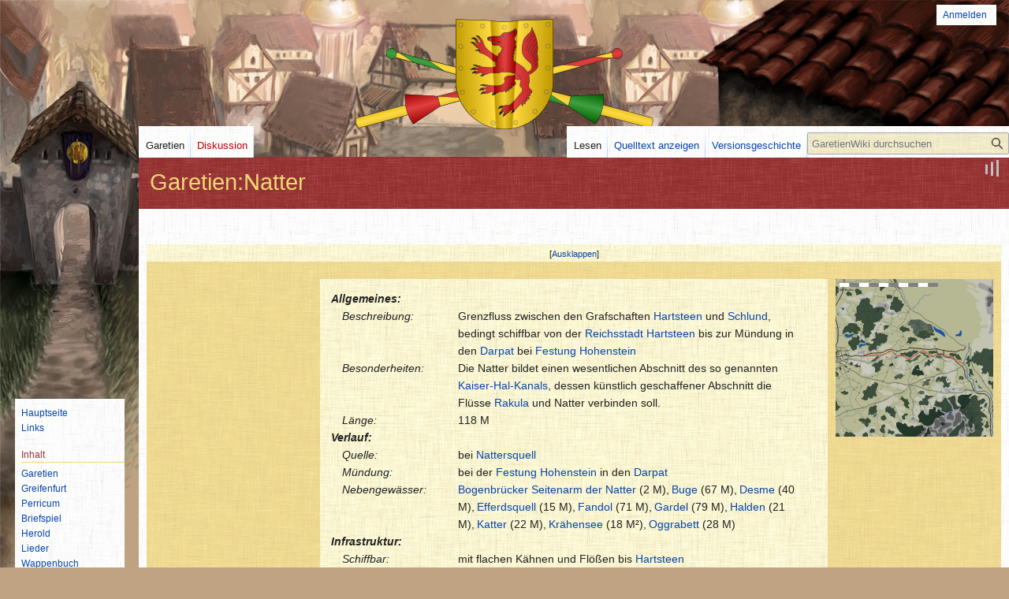

--- FILE ---
content_type: text/html; charset=UTF-8
request_url: https://www.garetien.de/index.php?title=Garetien:Natter
body_size: 12168
content:
<!DOCTYPE html>
<html class="client-nojs" lang="de" dir="ltr">
<head>
<meta charset="UTF-8"/>
<title>Garetien:Natter - Garetien, Greifenfurt und Perricum</title>
<script>document.documentElement.className="client-js";RLCONF={"wgBreakFrames":false,"wgSeparatorTransformTable":[",\t.",".\t,"],"wgDigitTransformTable":["",""],"wgDefaultDateFormat":"dmy","wgMonthNames":["","Januar","Februar","März","April","Mai","Juni","Juli","August","September","Oktober","November","Dezember"],"wgRequestId":"30c1fedd85fa4a8926b22d6b","wgCSPNonce":false,"wgCanonicalNamespace":"Garetien","wgCanonicalSpecialPageName":false,"wgNamespaceNumber":106,"wgPageName":"Garetien:Natter","wgTitle":"Natter","wgCurRevisionId":438064,"wgRevisionId":438064,"wgArticleId":1727,"wgIsArticle":true,"wgIsRedirect":false,"wgAction":"view","wgUserName":null,"wgUserGroups":["*"],"wgCategories":["Grafschaft Schlund","Baronie Feidewald","Baronie Retogau","Baronie Nettersquell","Baronie Hartsteen","Junkertum Hausen","Reichsstadt Hartsteen","Fluss","Gewässer","Grafschaft Hartsteen","Gräflich Ingerimmsschlund","Baronie Rabensbrück"],"wgPageContentLanguage":"de","wgPageContentModel":"wikitext",
"wgRelevantPageName":"Garetien:Natter","wgRelevantArticleId":1727,"wgIsProbablyEditable":false,"wgRelevantPageIsProbablyEditable":false,"wgRestrictionEdit":[],"wgRestrictionMove":[],"wgVector2022PreviewPages":[],"wgPopupsFlags":4};RLSTATE={"site.styles":"ready","user.styles":"ready","user":"ready","user.options":"loading","skins.vector.styles.legacy":"ready","jquery.makeCollapsible.styles":"ready","ext.smw.style":"ready","ext.smw.tooltip.styles":"ready"};RLPAGEMODULES=["ext.treeandmenu","ext.smw.style","ext.smw.tooltips","smw.entityexaminer","site","mediawiki.page.ready","jquery.makeCollapsible","mediawiki.toc","skins.vector.legacy.js","ext.popups"];</script>
<script>(RLQ=window.RLQ||[]).push(function(){mw.loader.implement("user.options@12s5i",function($,jQuery,require,module){mw.user.tokens.set({"patrolToken":"+\\","watchToken":"+\\","csrfToken":"+\\"});});});</script>
<link rel="stylesheet" href="/load.php?lang=de&amp;modules=ext.smw.style%7Cext.smw.tooltip.styles%7Cjquery.makeCollapsible.styles%7Cskins.vector.styles.legacy&amp;only=styles&amp;skin=vector"/>
<script async="" src="/load.php?lang=de&amp;modules=startup&amp;only=scripts&amp;raw=1&amp;skin=vector"></script>
<style>#mw-indicator-mw-helplink {display:none;}</style>
<meta name="ResourceLoaderDynamicStyles" content=""/>
<link rel="stylesheet" href="/load.php?lang=de&amp;modules=site.styles&amp;only=styles&amp;skin=vector"/>
<meta name="generator" content="MediaWiki 1.39.8"/>
<meta name="format-detection" content="telephone=no"/>
<meta property="og:image" content="https://www.garetien.de/images/f/ff/Natter.png"/>
<meta property="og:image:width" content="1200"/>
<meta property="og:image:height" content="1601"/>
<meta property="og:image" content="https://www.garetien.de/images/f/ff/Natter.png"/>
<meta property="og:image:width" content="800"/>
<meta property="og:image:height" content="1068"/>
<meta property="og:image:width" content="640"/>
<meta property="og:image:height" content="854"/>
<meta name="viewport" content="width=1000"/>
<link rel="alternate" type="application/rdf+xml" title="Garetien:Natter" href="/index.php?title=Spezial:RDF_exportieren/Garetien:Natter&amp;xmlmime=rdf"/>
<link rel="icon" href="/favicon.ico"/>
<link rel="search" type="application/opensearchdescription+xml" href="/opensearch_desc.php" title="GaretienWiki (de)"/>
<link rel="EditURI" type="application/rsd+xml" href="https://www.garetien.de/api.php?action=rsd"/>
<link rel="license" href="https://creativecommons.org/licenses/by-nc-sa/3.0/"/>
</head>
<body class="mediawiki ltr sitedir-ltr mw-hide-empty-elt ns-106 ns-subject page-Garetien_Natter rootpage-Garetien_Natter skin-vector action-view skin-vector-legacy vector-feature-language-in-header-enabled vector-feature-language-in-main-page-header-disabled vector-feature-language-alert-in-sidebar-disabled vector-feature-sticky-header-disabled vector-feature-sticky-header-edit-disabled vector-feature-table-of-contents-disabled vector-feature-visual-enhancement-next-disabled"><div id="mw-page-base" class="noprint"></div>
<div id="mw-head-base" class="noprint"></div>
<div id="content" class="mw-body" role="main">
	<a id="top"></a>
	<div id="siteNotice"></div>
	<div class="mw-indicators">
	<div id="mw-indicator-smw-entity-examiner" class="mw-indicator"><div class="smw-entity-examiner smw-indicator-vertical-bar-loader" data-subject="Natter#106##" data-dir="ltr" data-uselang="" title="Eine Datenprüfung wird im Hintergrund ausgeführt."></div></div>
	</div>
	<h1 id="firstHeading" class="firstHeading mw-first-heading"><span class="mw-page-title-namespace">Garetien</span><span class="mw-page-title-separator">:</span><span class="mw-page-title-main">Natter</span></h1>
	<div id="bodyContent" class="vector-body">
		<div id="siteSub" class="noprint">Aus GaretienWiki</div>
		<div id="contentSub"></div>
		<div id="contentSub2"></div>
		
		<div id="jump-to-nav"></div>
		<a class="mw-jump-link" href="#mw-head">Zur Navigation springen</a>
		<a class="mw-jump-link" href="#searchInput">Zur Suche springen</a>
		<div id="mw-content-text" class="mw-body-content mw-content-ltr" lang="de" dir="ltr"><div class="mw-parser-output"><p><br />
</p>
 <p><span style="display:none;">Grenzfluss zwischen den Grafschaften <a href="/index.php?title=Garetien:Grafschaft_Hartsteen" title="Garetien:Grafschaft Hartsteen">Hartsteen</a> und <a href="/index.php?title=Garetien:Grafschaft_Schlund" title="Garetien:Grafschaft Schlund">Schlund</a>, bedingt schiffbar von der <a href="/index.php?title=Garetien:Reichsstadt_Hartsteen" title="Garetien:Reichsstadt Hartsteen">Reichsstadt Hartsteen</a> bis zur Mündung in den <a href="/index.php?title=Darpat" title="Darpat">Darpat</a> bei <a href="/index.php?title=Garetien:Festung_Hohenstein" title="Garetien:Festung Hohenstein">Festung Hohenstein</a><a href="/index.php?title=Datei:Fluss.svg" class="image"><img alt="Fluss.svg" src="https://media.garetien.de/images/thumb/4/4e/Fluss.svg/763px-Fluss.svg.png" decoding="async" width="763" height="863" srcset="https://media.garetien.de/images/thumb/4/4e/Fluss.svg/1145px-Fluss.svg.png 1.5x, https://media.garetien.de/images/thumb/4/4e/Fluss.svg/1526px-Fluss.svg.png 2x" /></a></span></p><div class="dunkel titelblock2"><div class="oben"><div class="hell mw-collapsible mw-collapsed"><a href="/index.php?title=Perricum:Golf_von_Perricum" title="Perricum:Golf von Perricum"><img alt="Meer.svg" src="https://media.garetien.de/images/thumb/3/3a/Meer.svg/13px-Meer.svg.png" decoding="async" width="13" height="15" srcset="https://media.garetien.de/images/thumb/3/3a/Meer.svg/20px-Meer.svg.png 1.5x, https://media.garetien.de/images/thumb/3/3a/Meer.svg/26px-Meer.svg.png 2x" /></a>&#160;<a href="/index.php?title=Perricum:Golf_von_Perricum" title="Perricum:Golf von Perricum">Golf von Perricum</a>&#160;<a href="/index.php?title=Perricum:Golf_von_Perricum" title="Perricum:Golf von Perricum"><img alt="Meer.svg" src="https://media.garetien.de/images/thumb/3/3a/Meer.svg/13px-Meer.svg.png" decoding="async" width="13" height="15" srcset="https://media.garetien.de/images/thumb/3/3a/Meer.svg/20px-Meer.svg.png 1.5x, https://media.garetien.de/images/thumb/3/3a/Meer.svg/26px-Meer.svg.png 2x" /></a><br /><a href="/index.php?title=Darpat" title="Darpat"><img alt="Strom.svg" src="https://media.garetien.de/images/thumb/1/1a/Strom.svg/13px-Strom.svg.png" decoding="async" width="13" height="15" srcset="https://media.garetien.de/images/thumb/1/1a/Strom.svg/20px-Strom.svg.png 1.5x, https://media.garetien.de/images/thumb/1/1a/Strom.svg/26px-Strom.svg.png 2x" /></a>&#160;<a href="/index.php?title=Darpat" title="Darpat">Darpat</a>&#160;<a href="/index.php?title=Darpat" title="Darpat"><img alt="Strom.svg" src="https://media.garetien.de/images/thumb/1/1a/Strom.svg/13px-Strom.svg.png" decoding="async" width="13" height="15" srcset="https://media.garetien.de/images/thumb/1/1a/Strom.svg/20px-Strom.svg.png 1.5x, https://media.garetien.de/images/thumb/1/1a/Strom.svg/26px-Strom.svg.png 2x" /></a></div>
<br /></div><div class="rechts"><iframe src="/index.php?title=MediaWiki:MapSVG.svg&amp;action=mapsvg&amp;size=3&amp;LOD=9&amp;Gws=1&amp;Wld=1&amp;Brg=1&amp;Grz=0&amp;Weg=1&amp;Ort=1&amp;Bau=1&amp;Flc=0&amp;highlight=Natter&amp;notload=Detail+Grenzen&amp;viewbox=15172.24+-51769.26+160238.52+160238.52" width="200" height="200" scrolling="no" frameborder="0">IFRAME not possible!</iframe><br /></div><div class="links"></div><div class="zentrum"><div class="zeilengruppe"><div class="zgtitel">Allgemeines:</div><div class="zgtext"><div class="zeile"><div class="zltitel">Beschreibung:</div><div class="zltext">Grenzfluss zwischen den Grafschaften <a href="/index.php?title=Garetien:Grafschaft_Hartsteen" title="Garetien:Grafschaft Hartsteen">Hartsteen</a> und <a href="/index.php?title=Garetien:Grafschaft_Schlund" title="Garetien:Grafschaft Schlund">Schlund</a>, bedingt schiffbar von der <a href="/index.php?title=Garetien:Reichsstadt_Hartsteen" title="Garetien:Reichsstadt Hartsteen">Reichsstadt Hartsteen</a> bis zur Mündung in den <a href="/index.php?title=Darpat" title="Darpat">Darpat</a> bei <a href="/index.php?title=Garetien:Festung_Hohenstein" title="Garetien:Festung Hohenstein">Festung Hohenstein</a></div></div>
<div class="zeile"><div class="zltitel">Besonderheiten:</div><div class="zltext">Die Natter bildet einen wesentlichen Abschnitt des so genannten <a href="/index.php?title=Garetien:Kaiser-Hal-Kanal" title="Garetien:Kaiser-Hal-Kanal">Kaiser-Hal-Kanals</a>, dessen künstlich geschaffener Abschnitt die Flüsse <a href="/index.php?title=Garetien:Rakula" title="Garetien:Rakula">Rakula</a> und Natter verbinden soll.</div></div>
<div class="zeile"><div class="zltitel">Länge:</div><div class="zltext">118 M</div></div></div></div>
<div class="zeilengruppe"><div class="zgtitel">Verlauf:</div><div class="zgtext"><div class="zeile"><div class="zltitel">Quelle:</div><div class="zltext">bei <a href="/index.php?title=Garetien:Stadt_Nattersquell" title="Garetien:Stadt Nattersquell">Nattersquell</a></div></div>
<div class="zeile"><div class="zltitel">Mündung:</div><div class="zltext">bei der <a href="/index.php?title=Garetien:Festung_Hohenstein" title="Garetien:Festung Hohenstein">Festung Hohenstein</a> in den <a href="/index.php?title=Darpat" title="Darpat">Darpat</a></div></div>
<div class="zeile"><div class="zltitel">Nebengewässer:</div><div class="zltext"><a href="/index.php?title=Garetien:Bogenbr%C3%BCcker_Seitenarm_der_Natter" title="Garetien:Bogenbrücker Seitenarm der Natter">Bogenbrücker Seitenarm der Natter</a> (2 M),&#8201;<a href="/index.php?title=Garetien:Buge" title="Garetien:Buge">Buge</a> (67 M),&#8201;<a href="/index.php?title=Garetien:Desme" title="Garetien:Desme">Desme</a> (40 M),&#8201;<a href="/index.php?title=Garetien:Efferdsquell" title="Garetien:Efferdsquell">Efferdsquell</a> (15 M),&#8201;<a href="/index.php?title=Garetien:Fandol" title="Garetien:Fandol">Fandol</a> (71 M),&#8201;<a href="/index.php?title=Garetien:Gardel" title="Garetien:Gardel">Gardel</a> (79 M),&#8201;<a href="/index.php?title=Garetien:Halden" title="Garetien:Halden">Halden</a> (21 M),&#8201;<a href="/index.php?title=Garetien:Katter" title="Garetien:Katter">Katter</a> (22 M),&#8201;<a href="/index.php?title=Garetien:Kr%C3%A4hensee" title="Garetien:Krähensee">Krähensee</a> (18 M²),&#8201;<a href="/index.php?title=Garetien:Oggrabett" title="Garetien:Oggrabett">Oggrabett</a> (28 M)</div></div></div></div>
<div class="zeilengruppe"><div class="zgtitel">Infrastruktur:</div><div class="zgtext"><div class="zeile"><div class="zltitel">Schiffbar:</div><div class="zltext">mit flachen Kähnen und Flößen bis <a href="/index.php?title=Garetien:Reichsstadt_Hartsteen" title="Garetien:Reichsstadt Hartsteen">Hartsteen</a></div></div></div></div>
<div class="zeilengruppe"><div class="zgtitel">Anrainer:</div><div class="zgtext"><div class="zeile"><div class="zltitel">Grafschaften:</div><div class="zltext"><a href="/index.php?title=Garetien:Grafschaft_Schlund" title="Garetien:Grafschaft Schlund">Schlund</a> (30300 EW)</div></div><div class="zeile"><div class="zltitel">Baronien:</div><div class="zltext"><a href="/index.php?title=Garetien:Baronie_Feidewald" title="Garetien:Baronie Feidewald">Feidewald</a> (3200 EW), <a href="/index.php?title=Garetien:Baronie_Retogau" title="Garetien:Baronie Retogau">Retogau</a> (14000 EW), <a href="/index.php?title=Garetien:Baronie_Nettersquell" title="Garetien:Baronie Nettersquell">Nettersquell</a> (5000 EW), <a href="/index.php?title=Garetien:Baronie_Hartsteen" title="Garetien:Baronie Hartsteen">Hartsteen</a> (4300 EW)</div></div><div class="zeile"><div class="zltitel">Junkertümer:</div><div class="zltext"><a href="/index.php?title=Garetien:Junkertum_Hausen" title="Garetien:Junkertum Hausen">Hausen</a> (1050 EW)</div></div><div class="zeile"><div class="zltitel">Ortschaften:</div><div class="zltext"><a href="/index.php?title=Garetien:Reichsstadt_Hartsteen" title="Garetien:Reichsstadt Hartsteen">Hartsteen</a> (1300 EW)</div></div><div class="zeile"><div class="zltitel">Sonstige:</div><div class="zltext"><a href="/index.php?title=Garetien:Kaisermark_Gareth" title="Garetien:Kaisermark Gareth">Kaisermark Gareth</a>, <a href="/index.php?title=Garetien:Grafschaft_Hartsteen" title="Garetien:Grafschaft Hartsteen">Hartsteen</a>, <a href="/index.php?title=Garetien:Grafschaft_Schlund" title="Garetien:Grafschaft Schlund">Schlund</a> <a href="/index.php?title=Garetien:Baronie_Nettersquell" title="Garetien:Baronie Nettersquell">Nettersquell</a> u.a.  <a href="/index.php?title=Garetien:Stadt_Nattersquell" title="Garetien:Stadt Nattersquell">Nattersquell</a>, <a href="/index.php?title=Garetien:Reichsstadt_Hartsteen" title="Garetien:Reichsstadt Hartsteen">Hartsteen</a></div></div></div></div></div><div class="unten"></div></div>
<p><br />
</p>
<div class="thumb tright"><div class="thumbinner" style="width:302px;"><a href="/index.php?title=Datei:Natter.png" class="image"><img alt="" src="/images/thumb/f/ff/Natter.png/300px-Natter.png" decoding="async" width="300" height="400" class="thumbimage" srcset="/images/thumb/f/ff/Natter.png/450px-Natter.png 1.5x, /images/f/ff/Natter.png 2x" /></a>  <div class="thumbcaption"><div class="magnify"><a href="/index.php?title=Datei:Natter.png" class="internal" title="vergrößern"></a></div>Die Natternschluchten zwischen Hartsteen und dem Schlund</div></div></div>
<p>Die Natter ist ein mit flachen Kähnen und Flößen bis kurz vor <a href="/index.php?title=Garetien:Reichsstadt_Hartsteen" title="Garetien:Reichsstadt Hartsteen">Hartsteen</a> schiffbarer Fluss im östlichen Garetien.
</p><p>Sie bildet einen wesentlichen Abschnitt des so genannten <a href="/index.php?title=Garetien:Kaiser-Hal-Kanal" title="Garetien:Kaiser-Hal-Kanal">Kaiser-Hal-Kanals</a>, dessen künstlich geschaffener Abschnitt die Flüsse <a href="/index.php?title=Garetien:Rakula" title="Garetien:Rakula">Rakula</a> und Natter verbinden soll.
</p><p>Anrainer-Baronien der Natter sind: <a href="/index.php?title=Garetien:Baronie_Nettersquell" title="Garetien:Baronie Nettersquell">Nettersquell</a> u.a.
</p><p>Das aufrührerische <a href="/index.php?title=Lieder:Lied_von_der_Natter" title="Lieder:Lied von der Natter">Lied von der Natter</a> wurde in letzter Zeit populär.
</p><p>Der "Obernatter" genannte Abschnitt durch die Goldene Au (bis etwa zur Grenze Nettersquell-Ingerimmsschlund) ist nicht sehr tief und hat ein relativ sumpfiges Ufer, die "Unternatter" von dort bis zur Mündung in den Darpat hat sich dagegen zwischen den Ausläufern des Raschtulswalles und des Feidewaldes eine tiefe Schlucht gegraben, über die es, auch ob des wegen der vielen Zuflüsse aus den Bergen angeschwollenen Stromes, bis auf die uralte <a href="/index.php?title=Garetien:Rabenbr%C3%BCcke" title="Garetien:Rabenbrücke">Rabenbrücke</a> keinen Übergang gab. Mit dem Einsturz der Rabenbrücke gibt es östlich von Nettersquell keinen Übergang mehr, wovon die Grafschaft Schlund spürbar profitiert, denn der ganze Handel auf Fuhrwerken in Richtung Perricum ist auf unbestimmte Zeit umgeleitet.
</p>
<table class="tabellehuebsch">

<tbody><tr class="dunkel">
<td>Meile</td>
<td>Typ</td>
<td>Beschreibung
</td></tr>
<tr>
<td>0</td>
<td>Quelle</td>
<td>Quelltempel zu Nattersquell, auch diverse kleine Brücken
</td></tr>
<tr>
<td>2</td>
<td>Brücke</td>
<td><a href="/index.php?title=Garetien:Feidewaldstra%C3%9Fe" title="Garetien:Feidewaldstraße">Feidewaldstraße</a>
</td></tr>
<tr>
<td>8</td>
<td>Zufluss links</td>
<td><a href="/index.php?title=Garetien:Nesselbach" title="Garetien:Nesselbach">Nesselbach</a>
</td></tr>
<tr>
<td>20</td>
<td>Zufluss rechts</td>
<td><a href="/index.php?title=Garetien:Gardel" title="Garetien:Gardel">Gardel</a>
</td></tr>
<tr>
<td>26</td>
<td>Zufluss links</td>
<td><a href="/index.php?title=Garetien:Katter" title="Garetien:Katter">Katter</a>
</td></tr>
<tr>
<td>41</td>
<td>Furt</td>
<td>Furt und Fährstation an der eingestürzten Bogenbrücke
</td></tr>
<tr>
<td>45</td>
<td>Zufluss rechts</td>
<td><a href="/index.php?title=Garetien:Efferdsquell" title="Garetien:Efferdsquell">Efferdsquell</a>
</td></tr>
<tr>
<td>46</td>
<td>Zufluss links</td>
<td><a href="/index.php?title=Garetien:Buge" title="Garetien:Buge">Buge</a>
</td></tr>
<tr>
<td>47</td>
<td>Zufluss rechts</td>
<td><a href="/index.php?title=Garetien:Oggrabett" title="Garetien:Oggrabett">Oggrabett</a>
</td></tr>
<tr>
<td>58</td>
<td>Zufluss rechts</td>
<td><a href="/index.php?title=Garetien:Fandol" title="Garetien:Fandol">Fandol</a>
</td></tr>
<tr>
<td>70</td>
<td>Furt</td>
<td>Nadriansfurt
</td></tr>
<tr>
<td>81</td>
<td>Zufluss rechts</td>
<td><a href="/index.php?title=Garetien:Halden" title="Garetien:Halden">Halden</a>
</td></tr>
<tr>
<td>92</td>
<td>Zufluss rechts</td>
<td><a href="/index.php?title=Garetien:Desme" title="Garetien:Desme">Desme</a>
</td></tr>
<tr>
<td>93</td>
<td>Brücke</td>
<td>Rabenbrücke (eingestürzt), momentan Fährverkehr
</td></tr>
<tr>
<td>118</td>
<td>Mündung</td>
<td>In den <a href="/index.php?title=Darpat" title="Darpat">Darpat</a> bei der Feste Hohenstein
</td></tr></tbody></table>
<p><br />
</p>
<div id="toc" class="toc" role="navigation" aria-labelledby="mw-toc-heading"><input type="checkbox" role="button" id="toctogglecheckbox" class="toctogglecheckbox" style="display:none" /><div class="toctitle" lang="de" dir="ltr"><h2 id="mw-toc-heading">Inhaltsverzeichnis</h2><span class="toctogglespan"><label class="toctogglelabel" for="toctogglecheckbox"></label></span></div>
<ul>
<li class="toclevel-1"><a href="#Teillandschaften"><span class="tocnumber">1</span> <span class="toctext">Teillandschaften</span></a></li>
<li class="toclevel-1"><a href="#Chronik"><span class="tocnumber">2</span> <span class="toctext">Chronik</span></a></li>
<li class="toclevel-1"><a href="#Briefspieltexte"><span class="tocnumber">3</span> <span class="toctext">Briefspieltexte</span></a>
<ul>
<li class="toclevel-2"><a href="#1027_BF"><span class="tocnumber">3.1</span> <span class="toctext">1027 BF</span></a></li>
<li class="toclevel-2"><a href="#1038_BF"><span class="tocnumber">3.2</span> <span class="toctext">1038 BF</span></a></li>
<li class="toclevel-2"><a href="#1039_BF"><span class="tocnumber">3.3</span> <span class="toctext">1039 BF</span></a></li>
<li class="toclevel-2"><a href="#1042_BF"><span class="tocnumber">3.4</span> <span class="toctext">1042 BF</span></a></li>
<li class="toclevel-2"><a href="#1043_BF"><span class="tocnumber">3.5</span> <span class="toctext">1043 BF</span></a></li>
<li class="toclevel-2"><a href="#1044_BF"><span class="tocnumber">3.6</span> <span class="toctext">1044 BF</span></a></li>
<li class="toclevel-2"><a href="#1046_BF"><span class="tocnumber">3.7</span> <span class="toctext">1046 BF</span></a></li>
</ul>
</li>
</ul>
</div>

<h2><span class="mw-headline" id="Teillandschaften">Teillandschaften</span></h2>
<ul class="smw-format ul-format"><li class="smw-row"><span class="smw-field"><span class="smw-value"><a href="/index.php?title=Garetien:Bogenbr%C3%BCcker_Seitenarm_der_Natter" title="Garetien:Bogenbrücker Seitenarm der Natter">Bogenbrücker Seitenarm der Natter</a></span></span> (<span class="smw-field"><span class="smw-value">Seitenarm der Natter der die Insel von Bogenbrück umschließt.</span></span>)</li><li class="smw-row"><span class="smw-field"><span class="smw-value"><a href="/index.php?title=Garetien:Buge" title="Garetien:Buge">Buge</a></span></span> (<span class="smw-field"><span class="smw-value">Nebenfluss der Natter in <a href="/index.php?title=Garetien:Grafschaft_Hartsteen" title="Garetien:Grafschaft Hartsteen">Hartsteen</a></span></span>)</li><li class="smw-row"><span class="smw-field"><span class="smw-value"><a href="/index.php?title=Garetien:Desme" title="Garetien:Desme">Desme</a></span></span> (<span class="smw-field"><span class="smw-value">kleiner Bach in der <a href="/index.php?title=Garetien:Baronie_Hartsteen" title="Garetien:Baronie Hartsteen">Baronie Hartsteen</a></span></span>)</li><li class="smw-row"><span class="smw-field"><span class="smw-value"><a href="/index.php?title=Garetien:Efferdsquell" title="Garetien:Efferdsquell">Efferdsquell</a></span></span> (<span class="smw-field"><span class="smw-value">Seitenfluss der Natter durch <a href="/index.php?title=Garetien:Stadt_Nattergrund" title="Garetien:Stadt Nattergrund">Stadt Nattergrund</a></span></span>)</li><li class="smw-row"><span class="smw-field"><span class="smw-value"><a href="/index.php?title=Garetien:Fandol" title="Garetien:Fandol">Fandol</a></span></span> (<span class="smw-field"><span class="smw-value">entspringt als heiße Quelle direkt am Hang des <a href="/index.php?title=Garetien:Heiligtum_Schlund" title="Garetien:Heiligtum Schlund">Heiligtums Schlund</a></span></span>)</li><li class="smw-row"><span class="smw-field"><span class="smw-value"><a href="/index.php?title=Garetien:Gardel" title="Garetien:Gardel">Gardel</a></span></span> (<span class="smw-field"><span class="smw-value">Fluss durch Gareth, welcher zwischen <a href="/index.php?title=Garetien:Stadt_Nattersquell" title="Garetien:Stadt Nattersquell">Nattersquell</a> und <a href="/index.php?title=Garetien:Reichsstadt_Hartsteen" title="Garetien:Reichsstadt Hartsteen">Hartsteen</a> in der <a class="mw-selflink selflink">Natter</a> mündet</span></span>)</li><li class="smw-row"><span class="smw-field"><span class="smw-value"><a href="/index.php?title=Garetien:Halden" title="Garetien:Halden">Halden</a></span></span> (<span class="smw-field"><span class="smw-value">kleiner Bach in <a href="/index.php?title=Garetien:Gr%C3%A4flich_Ingerimmsschlund" title="Garetien:Gräflich Ingerimmsschlund">Ingerimmsschlund</a></span></span>)</li><li class="smw-row"><span class="smw-field"><span class="smw-value"><a href="/index.php?title=Garetien:Katter" title="Garetien:Katter">Katter</a></span></span> (<span class="smw-field"><span class="smw-value">Der Bach Katter entspringt im <a href="/index.php?title=Garetien:Feidewald" title="Garetien:Feidewald">Feidewald</a> in <a href="/index.php?title=Garetien:Gr%C3%A4flich_Feidewald" class="mw-redirect" title="Garetien:Gräflich Feidewald">Gräflich Feidewald</a> und mündet an der <a href="/index.php?title=Garetien:Feidewaldstra%C3%9Fe" title="Garetien:Feidewaldstraße">Feidewaldstraße</a> in die <a class="mw-selflink selflink">Natter</a>.</span></span>)</li><li class="smw-row"><span class="smw-field"><span class="smw-value"><a href="/index.php?title=Garetien:Kr%C3%A4hensee" title="Garetien:Krähensee">Krähensee</a></span></span> (<span class="smw-field"><span class="smw-value">fischreicher See an der Grenze zwischen <a href="/index.php?title=Garetien:Baronie_Retogau" title="Garetien:Baronie Retogau">Baronie Retogau</a> und <a href="/index.php?title=Garetien:Gr%C3%A4flich_Feidewald" class="mw-redirect" title="Garetien:Gräflich Feidewald">Gräflich Feidewald</a></span></span>)</li><li class="smw-row"><span class="smw-field"><span class="smw-value"><a href="/index.php?title=Garetien:Oggrabett" title="Garetien:Oggrabett">Oggrabett</a></span></span></li></ul>
<h2><span class="mw-headline" id="Chronik">Chronik</span></h2>
<div class="ChronikToggler" style="width:100%;text-align:center;"></div>
<div style="column-count:3">
<div style="break-inside:avoid;text-align:justify;" class="hell ChronikItem ChronikEreignis ChronikPeriode19">
<p><a href="/index.php?title=Chronik:Einsturz_der_Rabenbr%C3%BCcke#_ba61b5cdda04b6dbc0c00885ebc85319" title="Chronik:Einsturz der Rabenbrücke"><img alt="Wappen Traviamark.svg" src="https://media.garetien.de/images/thumb/c/c1/Wappen_Traviamark.svg/30px-Wappen_Traviamark.svg.png" decoding="async" width="30" height="34" srcset="https://media.garetien.de/images/thumb/c/c1/Wappen_Traviamark.svg/45px-Wappen_Traviamark.svg.png 1.5x, https://media.garetien.de/images/thumb/c/c1/Wappen_Traviamark.svg/60px-Wappen_Traviamark.svg.png 2x" /></a> <b><a href="/index.php?title=Chronik:Einsturz_der_Rabenbr%C3%BCcke#_ba61b5cdda04b6dbc0c00885ebc85319" title="Chronik:Einsturz der Rabenbrücke">18. Tsa 1033 BF</a>:</b><br />Die baufällige <a href="/index.php?title=Garetien:Rabenbr%C3%BCcke" title="Garetien:Rabenbrücke">Rabenbrücke</a> über die <a class="mw-selflink selflink">Natter</a> bricht ein. Große Behinderungen für Handel und Reisende gen Perricum sind die Folge.
</p>
</div></div>
<h2><span class="mw-headline" id="Briefspieltexte">Briefspieltexte</span></h2>
<div style="column-count:3;"><div class="dunkel" style="text-align:center;border-bottom:1px solid gray;border-top:1px solid gray;">Hauptrolle</div><div class="hell" style="text-align:center;border-bottom:1px solid gray;border-top:1px solid gray;">Nebenrolle</div><div style="text-align:center;border-bottom:1px solid gray;border-top:1px solid gray;">Sonstige</div>
</div><div class="ColumnToggler" style="width:100%;text-align:center;"></div><div class="ColumnToToggle" style="column-count:3;">
<div style="break-inside:avoid;text-align:justify;border-bottom:1px solid gray;border-bottom:1px solid gray;border-top:1px solid gray;margin-top:-1px;" class="hell">
<h3><span class="mw-headline" id="1027_BF">1027 BF</span></h3>
<table>
<tbody><tr>
<td style="width:30px;vertical-align:top;"><a href="/index.php?title=Geschichten:Der_Ritt_in_den_Reichsgau_Teil_10" title="Geschichten:Der Ritt in den Reichsgau Teil 10"><img alt="Wappen Haus Hartsteen.svg" src="/images/thumb/5/53/Wappen_Haus_Hartsteen.svg/30px-Wappen_Haus_Hartsteen.svg.png" decoding="async" width="30" height="34" srcset="/images/thumb/5/53/Wappen_Haus_Hartsteen.svg/45px-Wappen_Haus_Hartsteen.svg.png 1.5x, /images/thumb/5/53/Wappen_Haus_Hartsteen.svg/60px-Wappen_Haus_Hartsteen.svg.png 2x" /></a>
</td>
<td style="width:100%;vertical-align:top;"><b><a href="/index.php?title=Geschichten:Der_Ritt_in_den_Reichsgau_Teil_10" title="Geschichten:Der Ritt in den Reichsgau Teil 10">Der Ritt in den Reichsgau Teil 10</a></b><br /><br /><i>Zeit: 9. Pra 1027 BF / Autor(en): <a href="/index.php?title=Benutzer:Eslam" title="Benutzer:Eslam">Eslam</a>, <a href="/index.php?title=Benutzer:Gallstein" title="Benutzer:Gallstein">Gallstein</a>, <a href="/index.php?title=Benutzer:Hartsteen" title="Benutzer:Hartsteen">Hartsteen</a>, <a href="/index.php?title=Benutzer:Nimmgalf_von_Hirschfurten" title="Benutzer:Nimmgalf von Hirschfurten">Nimmgalf von Hirschfurten</a></i>
</td></tr></tbody></table>
</div><div style="break-inside:avoid;text-align:justify;border-bottom:1px solid gray;border-bottom:1px solid gray;border-top:1px solid gray;margin-top:-1px;" class="dunkel">
<table>
<tbody><tr>
<td style="width:30px;vertical-align:top;"><a href="/index.php?title=Geschichten:Auf_der_Reichsstra%C3%9Fe_gen_Gareth_-_Peraine_34_Hal" title="Geschichten:Auf der Reichsstraße gen Gareth - Peraine 34 Hal"><img alt="Wappen Reichsstadt Hartsteen.svg" src="/images/thumb/e/e8/Wappen_Reichsstadt_Hartsteen.svg/30px-Wappen_Reichsstadt_Hartsteen.svg.png" decoding="async" width="30" height="34" srcset="/images/thumb/e/e8/Wappen_Reichsstadt_Hartsteen.svg/45px-Wappen_Reichsstadt_Hartsteen.svg.png 1.5x, /images/thumb/e/e8/Wappen_Reichsstadt_Hartsteen.svg/60px-Wappen_Reichsstadt_Hartsteen.svg.png 2x" /></a>
</td>
<td style="width:100%;vertical-align:top;"><b><a href="/index.php?title=Geschichten:Auf_der_Reichsstra%C3%9Fe_gen_Gareth_-_Peraine_34_Hal" title="Geschichten:Auf der Reichsstraße gen Gareth - Peraine 34 Hal">Auf der Reichsstraße gen Gareth - Peraine 34 Hal</a></b><br />Nachdenklicher Überblick über die zerrütteten Zustände in der Grafschaft Hartsteen<br /><i>Zeit: 9. Per 1027 BF / Autor(en): <a href="/index.php?title=Benutzer:Hartsteen" title="Benutzer:Hartsteen">Hartsteen</a></i>
</td></tr></tbody></table>
</div><div style="break-inside:avoid;text-align:justify;border-bottom:1px solid gray;border-bottom:1px solid gray;border-top:1px solid gray;margin-top:-1px;" class="hell">
<h3><span class="mw-headline" id="1038_BF">1038 BF</span></h3>
<table>
<tbody><tr>
<td style="width:30px;vertical-align:top;"><a href="/index.php?title=Geschichten:Die_gro%C3%9F-garetische_Heerschau_-_Die_Seele_Gro%C3%9F-Garetiens" title="Geschichten:Die groß-garetische Heerschau - Die Seele Groß-Garetiens"><img alt="Wappen Junkertum Sturmwacht.svg" src="/images/thumb/b/be/Wappen_Junkertum_Sturmwacht.svg/30px-Wappen_Junkertum_Sturmwacht.svg.png" decoding="async" width="30" height="34" srcset="/images/thumb/b/be/Wappen_Junkertum_Sturmwacht.svg/45px-Wappen_Junkertum_Sturmwacht.svg.png 1.5x, /images/thumb/b/be/Wappen_Junkertum_Sturmwacht.svg/60px-Wappen_Junkertum_Sturmwacht.svg.png 2x" /></a>
</td>
<td style="width:100%;vertical-align:top;"><b><a href="/index.php?title=Geschichten:Die_gro%C3%9F-garetische_Heerschau_-_Die_Seele_Gro%C3%9F-Garetiens" title="Geschichten:Die groß-garetische Heerschau - Die Seele Groß-Garetiens">Die Seele Groß-Garetiens</a></b><br />Der Nettersqueller Baron Rondradan von Rommilys-Nettersquell ruft den Adel auf, sich zur Heerschau in der Reichsstadt Hartsteen zu versammeln.<br /><i>Zeit: 26. Pra 1038 BF / Autor(en): <a href="/index.php?title=Benutzer:Hartsteen" title="Benutzer:Hartsteen">Hartsteen</a></i>
</td></tr></tbody></table>
</div><div style="break-inside:avoid;text-align:justify;border-bottom:1px solid gray;border-bottom:1px solid gray;border-top:1px solid gray;margin-top:-1px;" class="hell">
<table>
<tbody><tr>
<td style="width:30px;vertical-align:top;"><a href="/index.php?title=Geschichten:Die_gro%C3%9F-garetische_Heerschau_%E2%80%93_B%C3%A4renauer_Tischgespr%C3%A4ch" title="Geschichten:Die groß-garetische Heerschau – Bärenauer Tischgespräch"><img alt="Wappen Baronie Baerenau.svg" src="/images/thumb/2/27/Wappen_Baronie_Baerenau.svg/30px-Wappen_Baronie_Baerenau.svg.png" decoding="async" width="30" height="34" srcset="/images/thumb/2/27/Wappen_Baronie_Baerenau.svg/45px-Wappen_Baronie_Baerenau.svg.png 1.5x, /images/thumb/2/27/Wappen_Baronie_Baerenau.svg/60px-Wappen_Baronie_Baerenau.svg.png 2x" /></a>
</td>
<td style="width:100%;vertical-align:top;"><b><a href="/index.php?title=Geschichten:Die_gro%C3%9F-garetische_Heerschau_%E2%80%93_B%C3%A4renauer_Tischgespr%C3%A4ch" title="Geschichten:Die groß-garetische Heerschau – Bärenauer Tischgespräch">Bärenauer Tischgespräch</a></b><br />Die Baronin von Bärenau holt Rat ein, wie mit dem Vorschlag des Nettersqueller Baron zur Heeresschau umgegangen werden sollte.<br /><i>Zeit: 30. Pra 1038 BF zur mittäglichen Rondrastunde / Autor(en): <a href="/index.php?title=Benutzer:Hartsteen" title="Benutzer:Hartsteen">Hartsteen</a></i>
</td></tr></tbody></table>
</div><div style="break-inside:avoid;text-align:justify;border-bottom:1px solid gray;border-bottom:1px solid gray;border-top:1px solid gray;margin-top:-1px;" class="hell">
<h3><span class="mw-headline" id="1039_BF">1039 BF</span></h3>
<table>
<tbody><tr>
<td style="width:30px;vertical-align:top;"><a href="/index.php?title=Geschichten:Edmunds_Verm%C3%A4chtnis_-_Das_Kind_im_Brunnen" title="Geschichten:Edmunds Vermächtnis - Das Kind im Brunnen"><img alt="Wappen Familie Hartwalden.svg" src="/images/thumb/6/6b/Wappen_Familie_Hartwalden.svg/30px-Wappen_Familie_Hartwalden.svg.png" decoding="async" width="30" height="34" srcset="/images/thumb/6/6b/Wappen_Familie_Hartwalden.svg/45px-Wappen_Familie_Hartwalden.svg.png 1.5x, /images/thumb/6/6b/Wappen_Familie_Hartwalden.svg/60px-Wappen_Familie_Hartwalden.svg.png 2x" /></a>
</td>
<td style="width:100%;vertical-align:top;"><b><a href="/index.php?title=Geschichten:Edmunds_Verm%C3%A4chtnis_-_Das_Kind_im_Brunnen" title="Geschichten:Edmunds Vermächtnis - Das Kind im Brunnen">Das Kind im Brunnen</a></b><br />Es ist zwar kein Kind in den Brunnen gefallen, aber zwei Bauleute entflohen, und der Hartsteener Truchsess soll deswegen seine Beziehungen spielen lassen<br /><i>Zeit: 22. Per 1039 BF zur morgendlichen Perainestunde / Autor(en): <a href="/index.php?title=Benutzer:Steinfelde" title="Benutzer:Steinfelde">Steinfelde</a></i>
</td></tr></tbody></table>
</div><div style="break-inside:avoid;text-align:justify;border-bottom:1px solid gray;border-bottom:1px solid gray;border-top:1px solid gray;margin-top:-1px;" class="hell">
<h3><span class="mw-headline" id="1042_BF">1042 BF</span></h3>
<table>
<tbody><tr>
<td style="width:30px;vertical-align:top;"><a href="/index.php?title=Geschichten:Szenen_einer_Reise_-_Ruthberg" title="Geschichten:Szenen einer Reise - Ruthberg"><img alt="Wappen Familie Ruthberg.svg" src="/images/thumb/6/6e/Wappen_Familie_Ruthberg.svg/30px-Wappen_Familie_Ruthberg.svg.png" decoding="async" width="30" height="34" srcset="/images/thumb/6/6e/Wappen_Familie_Ruthberg.svg/45px-Wappen_Familie_Ruthberg.svg.png 1.5x, /images/thumb/6/6e/Wappen_Familie_Ruthberg.svg/60px-Wappen_Familie_Ruthberg.svg.png 2x" /></a>
</td>
<td style="width:100%;vertical-align:top;"><b><a href="/index.php?title=Geschichten:Szenen_einer_Reise_-_Ruthberg" title="Geschichten:Szenen einer Reise - Ruthberg">Ruthberg</a></b><br />Vom Besuch einer Ruine.<br /><i>Zeit: 19. Eff 1042 BF spät am Mittag / Autor(en): <a href="/index.php?title=Benutzer:Steinfelde" title="Benutzer:Steinfelde">Steinfelde</a></i>
</td></tr></tbody></table>
</div><div style="break-inside:avoid;text-align:justify;border-bottom:1px solid gray;border-bottom:1px solid gray;border-top:1px solid gray;margin-top:-1px;" class="hell">
<h3><span class="mw-headline" id="1043_BF">1043 BF</span></h3>
<table>
<tbody><tr>
<td style="width:30px;vertical-align:top;"><a href="/index.php?title=Geschichten:Das_H%C3%BCgell%C3%A4nder_Rennbanner_in_Garetien_-_Vor_der_Lagebesprechung" title="Geschichten:Das Hügelländer Rennbanner in Garetien - Vor der Lagebesprechung"><img alt="Wappen Grafschaft Hartsteen.svg" src="https://media.garetien.de/images/thumb/f/f2/Wappen_Grafschaft_Hartsteen.svg/30px-Wappen_Grafschaft_Hartsteen.svg.png" decoding="async" width="30" height="34" srcset="https://media.garetien.de/images/thumb/f/f2/Wappen_Grafschaft_Hartsteen.svg/45px-Wappen_Grafschaft_Hartsteen.svg.png 1.5x, https://media.garetien.de/images/thumb/f/f2/Wappen_Grafschaft_Hartsteen.svg/60px-Wappen_Grafschaft_Hartsteen.svg.png 2x" /></a>
</td>
<td style="width:100%;vertical-align:top;"><b><a href="/index.php?title=Geschichten:Das_H%C3%BCgell%C3%A4nder_Rennbanner_in_Garetien_-_Vor_der_Lagebesprechung" title="Geschichten:Das Hügelländer Rennbanner in Garetien - Vor der Lagebesprechung">Vor der Lagebesprechung</a></b><br />Die Hartsteener Heerführer beraten auch über den Einsatz der Koscher Verstärkung<br /><i>Zeit: 30. Bor 1043 BF spät am Morgen / Autor(en): <a href="/index.php?title=Benutzer:Steinfelde" title="Benutzer:Steinfelde">Steinfelde</a></i>
</td></tr></tbody></table>
</div><div style="break-inside:avoid;text-align:justify;border-bottom:1px solid gray;border-bottom:1px solid gray;border-top:1px solid gray;margin-top:-1px;" class="hell">
<table>
<tbody><tr>
<td style="width:30px;vertical-align:top;"><a href="/index.php?title=Geschichten:Die_Schlacht_auf_Darpats_Wogen_-_Emmerans_letzter_Ritt_auf_der_Natter" title="Geschichten:Die Schlacht auf Darpats Wogen - Emmerans letzter Ritt auf der Natter"><img alt="Wappen Junkertum Desmetal.svg" src="/images/thumb/5/59/Wappen_Junkertum_Desmetal.svg/30px-Wappen_Junkertum_Desmetal.svg.png" decoding="async" width="30" height="34" srcset="/images/thumb/5/59/Wappen_Junkertum_Desmetal.svg/45px-Wappen_Junkertum_Desmetal.svg.png 1.5x, /images/thumb/5/59/Wappen_Junkertum_Desmetal.svg/60px-Wappen_Junkertum_Desmetal.svg.png 2x" /></a>
</td>
<td style="width:100%;vertical-align:top;"><b><a href="/index.php?title=Geschichten:Die_Schlacht_auf_Darpats_Wogen_-_Emmerans_letzter_Ritt_auf_der_Natter" title="Geschichten:Die Schlacht auf Darpats Wogen - Emmerans letzter Ritt auf der Natter">Emmerans letzter Ritt auf der Natter</a></b><br />Die Schlacht aus der Sicht eines Fährmannes<br /><i>Zeit: 7. Hes 1043 BF / Autor(en): <a href="/index.php?title=Benutzer:Amselhag" title="Benutzer:Amselhag">Amselhag</a></i>
</td></tr></tbody></table>
</div><div style="break-inside:avoid;text-align:justify;border-bottom:1px solid gray;border-bottom:1px solid gray;border-top:1px solid gray;margin-top:-1px;" class="hell">
<table>
<tbody><tr>
<td style="width:30px;vertical-align:top;"><a href="/index.php?title=Geschichten:Die_Schlacht_auf_Darpats_Wogen_%E2%80%93_Im_Auge_der_Schlange" title="Geschichten:Die Schlacht auf Darpats Wogen – Im Auge der Schlange"><img alt="Wappen Kloster Ancilla.svg" src="/images/thumb/a/ac/Wappen_Kloster_Ancilla.svg/30px-Wappen_Kloster_Ancilla.svg.png" decoding="async" width="30" height="34" srcset="/images/thumb/a/ac/Wappen_Kloster_Ancilla.svg/45px-Wappen_Kloster_Ancilla.svg.png 1.5x, /images/thumb/a/ac/Wappen_Kloster_Ancilla.svg/60px-Wappen_Kloster_Ancilla.svg.png 2x" /></a>
</td>
<td style="width:100%;vertical-align:top;"><b><a href="/index.php?title=Geschichten:Die_Schlacht_auf_Darpats_Wogen_%E2%80%93_Im_Auge_der_Schlange" title="Geschichten:Die Schlacht auf Darpats Wogen – Im Auge der Schlange">Im Auge der Schlange</a></b><br />Das Auge der Allwissenden richtet ihren Blick gen Osten<br /><i>Zeit: Hes 1043 BF / Autor(en): <a href="/index.php?title=Benutzer:Bega" title="Benutzer:Bega">Bega</a></i>
</td></tr></tbody></table>
</div><div style="break-inside:avoid;text-align:justify;border-bottom:1px solid gray;border-bottom:1px solid gray;border-top:1px solid gray;margin-top:-1px;" class="hell">
<table>
<tbody><tr>
<td style="width:30px;vertical-align:top;"><a href="/index.php?title=Geschichten:Die_Schlacht_auf_Darpats_Wogen_-_Analyse_kontempor%C3%A4rer_Schlachten" title="Geschichten:Die Schlacht auf Darpats Wogen - Analyse kontemporärer Schlachten"><img alt="Wappen Haus Berg.svg" src="/images/thumb/9/9a/Wappen_Haus_Berg.svg/30px-Wappen_Haus_Berg.svg.png" decoding="async" width="30" height="34" srcset="/images/thumb/9/9a/Wappen_Haus_Berg.svg/45px-Wappen_Haus_Berg.svg.png 1.5x, /images/thumb/9/9a/Wappen_Haus_Berg.svg/60px-Wappen_Haus_Berg.svg.png 2x" /></a>
</td>
<td style="width:100%;vertical-align:top;"><b><a href="/index.php?title=Geschichten:Die_Schlacht_auf_Darpats_Wogen_-_Analyse_kontempor%C3%A4rer_Schlachten" title="Geschichten:Die Schlacht auf Darpats Wogen - Analyse kontemporärer Schlachten">Analyse kontemporärer Schlachten</a></b><br />Zu Eslamsgrund wird der Schlachtenverlauf analysiert<br /><i>Zeit: Fir 1043 BF / Autor(en): <a href="/index.php?title=Benutzer:VolkoV" title="Benutzer:VolkoV">VolkoV</a></i>
</td></tr></tbody></table>
</div><div style="break-inside:avoid;text-align:justify;border-bottom:1px solid gray;border-bottom:1px solid gray;border-top:1px solid gray;margin-top:-1px;" class="dunkel">
<table>
<tbody><tr>
<td style="width:30px;vertical-align:top;"><a href="/index.php?title=Geschichten:Adhumars_Br%C3%BCckenritt" title="Geschichten:Adhumars Brückenritt"><img alt="Wappen Grafschaft Hartsteen.svg" src="https://media.garetien.de/images/thumb/f/f2/Wappen_Grafschaft_Hartsteen.svg/30px-Wappen_Grafschaft_Hartsteen.svg.png" decoding="async" width="30" height="34" srcset="https://media.garetien.de/images/thumb/f/f2/Wappen_Grafschaft_Hartsteen.svg/45px-Wappen_Grafschaft_Hartsteen.svg.png 1.5x, https://media.garetien.de/images/thumb/f/f2/Wappen_Grafschaft_Hartsteen.svg/60px-Wappen_Grafschaft_Hartsteen.svg.png 2x" /></a>
</td>
<td style="width:100%;vertical-align:top;"><b><a href="/index.php?title=Geschichten:Adhumars_Br%C3%BCckenritt" title="Geschichten:Adhumars Brückenritt">Adhumars Brückenritt</a></b><br />Wie eine Hartsteener Streitmacht auf Schlunder Boden gelangt.<br /><i>Zeit: Mitte Tsa 1043 BF spät am Morgen / Autor(en): <a href="/index.php?title=Benutzer:Steinfelde" title="Benutzer:Steinfelde">Steinfelde</a></i>
</td></tr></tbody></table>
</div><div style="break-inside:avoid;text-align:justify;border-bottom:1px solid gray;border-bottom:1px solid gray;border-top:1px solid gray;margin-top:-1px;" class="hell">
<h3><span class="mw-headline" id="1044_BF">1044 BF</span></h3>
<table>
<tbody><tr>
<td style="width:30px;vertical-align:top;"><a href="/index.php?title=Geschichten:Die_gr%C3%A4flich_Schlunder_Bombarden_-_Auf_der_Lauer" title="Geschichten:Die gräflich Schlunder Bombarden - Auf der Lauer"><img alt="Wappen Schlunder Bombarden.svg" src="/images/thumb/5/51/Wappen_Schlunder_Bombarden.svg/30px-Wappen_Schlunder_Bombarden.svg.png" decoding="async" width="30" height="34" srcset="/images/thumb/5/51/Wappen_Schlunder_Bombarden.svg/45px-Wappen_Schlunder_Bombarden.svg.png 1.5x, /images/thumb/5/51/Wappen_Schlunder_Bombarden.svg/60px-Wappen_Schlunder_Bombarden.svg.png 2x" /></a>
</td>
<td style="width:100%;vertical-align:top;"><b><a href="/index.php?title=Geschichten:Die_gr%C3%A4flich_Schlunder_Bombarden_-_Auf_der_Lauer" title="Geschichten:Die gräflich Schlunder Bombarden - Auf der Lauer">Auf der Lauer</a></b><br />Die Soldaten der gräflich Schlunder Bombarden spähen die Perricumer beim Brückenbau aus.<br /><i>Zeit: Bor 1044 BF / Autor(en): <a href="/index.php?title=Benutzer:RekkiThorkarson" title="Benutzer:RekkiThorkarson">RekkiThorkarson</a></i>
</td></tr></tbody></table>
</div><div style="break-inside:avoid;text-align:justify;border-bottom:1px solid gray;border-bottom:1px solid gray;border-top:1px solid gray;margin-top:-1px;" class="hell">
<table>
<tbody><tr>
<td style="width:30px;vertical-align:top;"><a href="/index.php?title=Geschichten:Des_Greifen_Tatzen_-_Unangenehme_Wahrheit" title="Geschichten:Des Greifen Tatzen - Unangenehme Wahrheit"><img alt="Wappen Schlunder Bombarden.svg" src="/images/thumb/5/51/Wappen_Schlunder_Bombarden.svg/30px-Wappen_Schlunder_Bombarden.svg.png" decoding="async" width="30" height="34" srcset="/images/thumb/5/51/Wappen_Schlunder_Bombarden.svg/45px-Wappen_Schlunder_Bombarden.svg.png 1.5x, /images/thumb/5/51/Wappen_Schlunder_Bombarden.svg/60px-Wappen_Schlunder_Bombarden.svg.png 2x" /></a>
</td>
<td style="width:100%;vertical-align:top;"><b><a href="/index.php?title=Geschichten:Des_Greifen_Tatzen_-_Unangenehme_Wahrheit" title="Geschichten:Des Greifen Tatzen - Unangenehme Wahrheit">Unangenehme Wahrheit</a></b><br />Hauptmann Thorin informiert die Junkerin von Hausen über das Vorgehen der Kaiserlichen.<br /><i>Zeit: 27. Hes 1044 BF / Autor(en): <a href="/index.php?title=Benutzer:RekkiThorkarson" title="Benutzer:RekkiThorkarson">RekkiThorkarson</a></i>
</td></tr></tbody></table>
</div><div style="break-inside:avoid;text-align:justify;border-bottom:1px solid gray;border-bottom:1px solid gray;border-top:1px solid gray;margin-top:-1px;" class="hell">
<table>
<tbody><tr>
<td style="width:30px;vertical-align:top;"><a href="/index.php?title=Heroldartikel:Prinz_Sigman_als_Schlichter_erfolgreich_-_Frieden_in_Hartsteen" title="Heroldartikel:Prinz Sigman als Schlichter erfolgreich - Frieden in Hartsteen"><img alt="Herold-logo.gif" src="/images/thumb/2/28/Herold-logo.gif/30px-Herold-logo.gif" decoding="async" width="30" height="85" srcset="/images/thumb/2/28/Herold-logo.gif/45px-Herold-logo.gif 1.5x, /images/thumb/2/28/Herold-logo.gif/60px-Herold-logo.gif 2x" /></a>
</td>
<td style="width:100%;vertical-align:top;"><b><a href="/index.php?title=Heroldartikel:Prinz_Sigman_als_Schlichter_erfolgreich_-_Frieden_in_Hartsteen" title="Heroldartikel:Prinz Sigman als Schlichter erfolgreich - Frieden in Hartsteen">Prinz Sigman als Schlichter erfolgreich - Frieden in Hartsteen</a></b><br />Vom Ende der Igelfehde in Hartsteen.<br /><i>Zeit: 3. Fir 1044 BF am Mittag / Autor(en): <a href="/index.php?title=Benutzer:Steinfelde" title="Benutzer:Steinfelde">Steinfelde</a></i>
</td></tr></tbody></table>
</div><div style="break-inside:avoid;text-align:justify;border-bottom:1px solid gray;border-bottom:1px solid gray;border-top:1px solid gray;margin-top:-1px;" class="hell">
<h3><span class="mw-headline" id="1046_BF">1046 BF</span></h3>
<table>
<tbody><tr>
<td style="width:30px;vertical-align:top;"><a href="/index.php?title=Geschichten:%C3%9Cber_Mythen_und_Legenden_-_Tierk%C3%B6nige_und_B%C3%BCndnisse_mit_dem_Land" title="Geschichten:Über Mythen und Legenden - Tierkönige und Bündnisse mit dem Land"><img alt="Wappen Baronie Baerenau.svg" src="/images/thumb/2/27/Wappen_Baronie_Baerenau.svg/30px-Wappen_Baronie_Baerenau.svg.png" decoding="async" width="30" height="34" srcset="/images/thumb/2/27/Wappen_Baronie_Baerenau.svg/45px-Wappen_Baronie_Baerenau.svg.png 1.5x, /images/thumb/2/27/Wappen_Baronie_Baerenau.svg/60px-Wappen_Baronie_Baerenau.svg.png 2x" /></a>
</td>
<td style="width:100%;vertical-align:top;"><b><a href="/index.php?title=Geschichten:%C3%9Cber_Mythen_und_Legenden_-_Tierk%C3%B6nige_und_B%C3%BCndnisse_mit_dem_Land" title="Geschichten:Über Mythen und Legenden - Tierkönige und Bündnisse mit dem Land">Tierkönige und Bündnisse mit dem Land</a></b><br />Iralda von Ochs, Baronin zu Bärenau, und ihr Hofmagier Hamarjan möchten die Mysterien um die Tierkönige ergründen<br /><i>Zeit: 1. Bor 1046 BF / Autor(en): <a href="/index.php?title=Benutzer:Treumunde" title="Benutzer:Treumunde">Treumunde</a></i>
</td></tr></tbody></table>
</div></div>
<!-- 
NewPP limit report
Cached time: 20251201045147
Cache expiry: 86400
Reduced expiry: false
Complications: [show‐toc]
[SMW] In‐text annotation parser time: 0 seconds
CPU time usage: 0.305 seconds
Real time usage: 0.516 seconds
Preprocessor visited node count: 2173/1000000
Post‐expand include size: 101326/2097152 bytes
Template argument size: 11923/2097152 bytes
Highest expansion depth: 14/100
Expensive parser function count: 0/100
Unstrip recursion depth: 0/20
Unstrip post‐expand size: 304/5000000 bytes
Lua time usage: 0.050/7 seconds
Lua virtual size: 5521408/52428800 bytes
Lua estimated memory usage: 0 bytes
-->
<!--
Transclusion expansion time report (%,ms,calls,template)
100.00%  433.726      1 -total
 52.26%  226.649      1 Vorlage:Landschaft
 47.72%  206.977      1 Vorlage:Landschaft_Automatik
 34.63%  150.194      1 Vorlage:Abfrage_Briefspieltexte
 10.66%   46.248      1 Vorlage:Abfrage_Chronik
  9.23%   40.027      1 Vorlage:Landschaft_Navigation
  6.14%   26.628     10 Vorlage:Landschaft_Item
  3.55%   15.404      7 Vorlage:Lehen_Navigation_Eintrag
  3.22%   13.947     15 Vorlage:Abfrage_Briefspieltexte_Item
  2.48%   10.766      1 Vorlage:Abfrage_Chronik_Item
-->

<!-- Saved in parser cache with key vs_garetien-gw_:pcache:idhash:1727-0!dateformat=default and timestamp 20251201045146 and revision id 438064.
 -->
</div>
<div class="printfooter" data-nosnippet="">Abgerufen von „<a dir="ltr" href="https://www.garetien.de/index.php?title=Garetien:Natter&amp;oldid=438064">https://www.garetien.de/index.php?title=Garetien:Natter&amp;oldid=438064</a>“</div></div>
		<div id="catlinks" class="catlinks" data-mw="interface"><div id="mw-normal-catlinks" class="mw-normal-catlinks"><a href="/index.php?title=Spezial:Kategorien" title="Spezial:Kategorien">Kategorien</a>: <ul><li><a href="/index.php?title=Kategorie:Grafschaft_Schlund" title="Kategorie:Grafschaft Schlund">Grafschaft Schlund</a></li><li><a href="/index.php?title=Kategorie:Baronie_Feidewald" title="Kategorie:Baronie Feidewald">Baronie Feidewald</a></li><li><a href="/index.php?title=Kategorie:Baronie_Retogau" title="Kategorie:Baronie Retogau">Baronie Retogau</a></li><li><a href="/index.php?title=Kategorie:Baronie_Nettersquell" title="Kategorie:Baronie Nettersquell">Baronie Nettersquell</a></li><li><a href="/index.php?title=Kategorie:Baronie_Hartsteen" title="Kategorie:Baronie Hartsteen">Baronie Hartsteen</a></li><li><a href="/index.php?title=Kategorie:Junkertum_Hausen" title="Kategorie:Junkertum Hausen">Junkertum Hausen</a></li><li><a href="/index.php?title=Kategorie:Reichsstadt_Hartsteen" title="Kategorie:Reichsstadt Hartsteen">Reichsstadt Hartsteen</a></li><li><a href="/index.php?title=Kategorie:Fluss" title="Kategorie:Fluss">Fluss</a></li><li><a href="/index.php?title=Kategorie:Gew%C3%A4sser" title="Kategorie:Gewässer">Gewässer</a></li><li><a href="/index.php?title=Kategorie:Grafschaft_Hartsteen" title="Kategorie:Grafschaft Hartsteen">Grafschaft Hartsteen</a></li><li><a href="/index.php?title=Kategorie:Gr%C3%A4flich_Ingerimmsschlund" title="Kategorie:Gräflich Ingerimmsschlund">Gräflich Ingerimmsschlund</a></li><li><a href="/index.php?title=Kategorie:Baronie_Rabensbr%C3%BCck" title="Kategorie:Baronie Rabensbrück">Baronie Rabensbrück</a></li></ul></div></div>
	</div>
</div>

<div id="mw-navigation">
	<h2>Navigationsmenü</h2>
	<div id="mw-head">
		

<nav id="p-personal" class="vector-menu mw-portlet mw-portlet-personal vector-user-menu-legacy" aria-labelledby="p-personal-label" role="navigation"  >
	<h3
		id="p-personal-label"
		
		class="vector-menu-heading "
	>
		<span class="vector-menu-heading-label">Meine Werkzeuge</span>
	</h3>
	<div class="vector-menu-content">
		
		<ul class="vector-menu-content-list"><li id="pt-login-private" class="mw-list-item"><a href="/index.php?title=Spezial:Anmelden&amp;returnto=Garetien%3ANatter" title="Du musst dich anmelden, um dieses Wiki zu nutzen. [o]" accesskey="o"><span>Anmelden</span></a></li></ul>
		
	</div>
</nav>

		<div id="left-navigation">
			

<nav id="p-namespaces" class="vector-menu mw-portlet mw-portlet-namespaces vector-menu-tabs vector-menu-tabs-legacy" aria-labelledby="p-namespaces-label" role="navigation"  >
	<h3
		id="p-namespaces-label"
		
		class="vector-menu-heading "
	>
		<span class="vector-menu-heading-label">Namensräume</span>
	</h3>
	<div class="vector-menu-content">
		
		<ul class="vector-menu-content-list"><li id="ca-nstab-garetien" class="selected mw-list-item"><a href="/index.php?title=Garetien:Natter"><span>Garetien</span></a></li><li id="ca-talk" class="new mw-list-item"><a href="/index.php?title=Garetien_Diskussion:Natter&amp;action=edit&amp;redlink=1" rel="discussion" title="Diskussion zum Seiteninhalt (Seite nicht vorhanden) [t]" accesskey="t"><span>Diskussion</span></a></li></ul>
		
	</div>
</nav>

			

<nav id="p-variants" class="vector-menu mw-portlet mw-portlet-variants emptyPortlet vector-menu-dropdown" aria-labelledby="p-variants-label" role="navigation"  >
	<input type="checkbox"
		id="p-variants-checkbox"
		role="button"
		aria-haspopup="true"
		data-event-name="ui.dropdown-p-variants"
		class="vector-menu-checkbox"
		aria-labelledby="p-variants-label"
	/>
	<label
		id="p-variants-label"
		 aria-label="Sprachvariante ändern"
		class="vector-menu-heading "
	>
		<span class="vector-menu-heading-label">Deutsch</span>
	</label>
	<div class="vector-menu-content">
		
		<ul class="vector-menu-content-list"></ul>
		
	</div>
</nav>

		</div>
		<div id="right-navigation">
			

<nav id="p-views" class="vector-menu mw-portlet mw-portlet-views vector-menu-tabs vector-menu-tabs-legacy" aria-labelledby="p-views-label" role="navigation"  >
	<h3
		id="p-views-label"
		
		class="vector-menu-heading "
	>
		<span class="vector-menu-heading-label">Ansichten</span>
	</h3>
	<div class="vector-menu-content">
		
		<ul class="vector-menu-content-list"><li id="ca-view" class="selected mw-list-item"><a href="/index.php?title=Garetien:Natter"><span>Lesen</span></a></li><li id="ca-viewsource" class="mw-list-item"><a href="/index.php?title=Garetien:Natter&amp;action=edit" title="Diese Seite ist geschützt. Ihr Quelltext kann dennoch angesehen und kopiert werden. [e]" accesskey="e"><span>Quelltext anzeigen</span></a></li><li id="ca-history" class="mw-list-item"><a href="/index.php?title=Garetien:Natter&amp;action=history" title="Frühere Versionen dieser Seite [h]" accesskey="h"><span>Versionsgeschichte</span></a></li></ul>
		
	</div>
</nav>

			

<nav id="p-cactions" class="vector-menu mw-portlet mw-portlet-cactions emptyPortlet vector-menu-dropdown" aria-labelledby="p-cactions-label" role="navigation"  title="Weitere Optionen" >
	<input type="checkbox"
		id="p-cactions-checkbox"
		role="button"
		aria-haspopup="true"
		data-event-name="ui.dropdown-p-cactions"
		class="vector-menu-checkbox"
		aria-labelledby="p-cactions-label"
	/>
	<label
		id="p-cactions-label"
		
		class="vector-menu-heading "
	>
		<span class="vector-menu-heading-label">Weitere</span>
	</label>
	<div class="vector-menu-content">
		
		<ul class="vector-menu-content-list"></ul>
		
	</div>
</nav>

			
<div id="p-search" role="search" class="vector-search-box-vue  vector-search-box-show-thumbnail vector-search-box-auto-expand-width vector-search-box">
	<div>
			<h3 >
				<label for="searchInput">Suche</label>
			</h3>
		<form action="/index.php" id="searchform"
			class="vector-search-box-form">
			<div id="simpleSearch"
				class="vector-search-box-inner"
				 data-search-loc="header-navigation">
				<input class="vector-search-box-input"
					 type="search" name="search" placeholder="GaretienWiki durchsuchen" aria-label="GaretienWiki durchsuchen" autocapitalize="sentences" title="GaretienWiki durchsuchen [f]" accesskey="f" id="searchInput"
				>
				<input type="hidden" name="title" value="Spezial:Suche">
				<input id="mw-searchButton"
					 class="searchButton mw-fallbackSearchButton" type="submit" name="fulltext" title="Suche nach Seiten, die diesen Text enthalten" value="Suchen">
				<input id="searchButton"
					 class="searchButton" type="submit" name="go" title="Gehe direkt zu der Seite mit genau diesem Namen, falls sie vorhanden ist." value="Seite">
			</div>
		</form>
	</div>
</div>

		</div>
	</div>
	

<div id="mw-panel">
	<div id="p-logo" role="banner">
		<a class="mw-wiki-logo" href="/index.php?title=Hauptseite"
			title="Hauptseite"></a>
	</div>
	

<nav id="p-navigation" class="vector-menu mw-portlet mw-portlet-navigation vector-menu-portal portal" aria-labelledby="p-navigation-label" role="navigation"  >
	<h3
		id="p-navigation-label"
		
		class="vector-menu-heading "
	>
		<span class="vector-menu-heading-label">Navigation</span>
	</h3>
	<div class="vector-menu-content">
		
		<ul class="vector-menu-content-list"><li id="n-mainpage" class="mw-list-item"><a href="/index.php?title=Hauptseite" title="Hauptseite anzeigen [z]" accesskey="z"><span>Hauptseite</span></a></li><li id="n-Links" class="mw-list-item"><a href="/index.php?title=Links"><span>Links</span></a></li></ul>
		
	</div>
</nav>

	

<nav id="p-Inhalt" class="vector-menu mw-portlet mw-portlet-Inhalt vector-menu-portal portal" aria-labelledby="p-Inhalt-label" role="navigation"  >
	<h3
		id="p-Inhalt-label"
		
		class="vector-menu-heading "
	>
		<span class="vector-menu-heading-label">Inhalt</span>
	</h3>
	<div class="vector-menu-content">
		
		<ul class="vector-menu-content-list"><li id="n-Garetien" class="mw-list-item"><a href="/index.php?title=Garetien:%C3%9Cbersicht"><span>Garetien</span></a></li><li id="n-Greifenfurt" class="mw-list-item"><a href="/index.php?title=Greifenfurt:%C3%9Cbersicht"><span>Greifenfurt</span></a></li><li id="n-Perricum" class="mw-list-item"><a href="/index.php?title=Perricum:%C3%9Cbersicht"><span>Perricum</span></a></li><li id="n-Briefspiel" class="mw-list-item"><a href="/index.php?title=Briefspiel:%C3%9Cbersicht"><span>Briefspiel</span></a></li><li id="n-Herold" class="mw-list-item"><a href="/index.php?title=Heroldartikel:%C3%9Cbersicht"><span>Herold</span></a></li><li id="n-Lieder" class="mw-list-item"><a href="/index.php?title=Lieder:%C3%9Cbersicht"><span>Lieder</span></a></li><li id="n-Wappenbuch" class="mw-list-item"><a href="/index.php?title=Wappenbuch_des_Raulschen_Reiches"><span>Wappenbuch</span></a></li></ul>
		
	</div>
</nav>


<nav id="p-tb" class="vector-menu mw-portlet mw-portlet-tb vector-menu-portal portal" aria-labelledby="p-tb-label" role="navigation"  >
	<h3
		id="p-tb-label"
		
		class="vector-menu-heading "
	>
		<span class="vector-menu-heading-label">Werkzeuge</span>
	</h3>
	<div class="vector-menu-content">
		
		<ul class="vector-menu-content-list"><li id="t-whatlinkshere" class="mw-list-item"><a href="/index.php?title=Spezial:Linkliste/Garetien:Natter" title="Liste aller Seiten, die hierher verlinken [j]" accesskey="j"><span>Links auf diese Seite</span></a></li><li id="t-recentchangeslinked" class="mw-list-item"><a href="/index.php?title=Spezial:%C3%84nderungen_an_verlinkten_Seiten/Garetien:Natter" rel="nofollow" title="Letzte Änderungen an Seiten, die von hier verlinkt sind [k]" accesskey="k"><span>Änderungen an verlinkten Seiten</span></a></li><li id="t-specialpages" class="mw-list-item"><a href="/index.php?title=Spezial:Spezialseiten" title="Liste aller Spezialseiten [q]" accesskey="q"><span>Spezialseiten</span></a></li><li id="t-print" class="mw-list-item"><a href="javascript:print();" rel="alternate" title="Druckansicht dieser Seite [p]" accesskey="p"><span>Druckversion</span></a></li><li id="t-permalink" class="mw-list-item"><a href="/index.php?title=Garetien:Natter&amp;oldid=438064" title="Dauerhafter Link zu dieser Seitenversion"><span>Permanenter Link</span></a></li><li id="t-info" class="mw-list-item"><a href="/index.php?title=Garetien:Natter&amp;action=info" title="Weitere Informationen über diese Seite"><span>Seiten­­informationen</span></a></li><li class="mw-list-item"><a href="/index.php?title=Special:TemplateEdit&amp;article=Garetien:Natter"><span>Vorlageneditor</span></a></li><li id="t-smwbrowselink" class="mw-list-item"><a href="/index.php?title=Spezial:Durchsuchen/:Garetien:Natter" rel="search"><span>Attribute anzeigen</span></a></li></ul>
		
	</div>
</nav>

	
</div>

</div>

<footer id="footer" class="mw-footer" role="contentinfo" >
	<ul id="footer-info">
	<li id="footer-info-lastmod"> Diese Seite wurde zuletzt am 14. Januar 2023 um 11:13 Uhr bearbeitet.</li>
	<li id="footer-info-copyright">Inhalte dieser Seite sind verfügbar unter der Lizenz <a href="https://creativecommons.org/licenses/by-nc-sa/3.0/">CC BY-NC-SA 3.0</a>, sofern nicht anders angegeben. Insbesondere Bilddateien unterliegen anderen Lizenzen, die auf der entsprechenden Bild-Artikelseite einsehbar sind.</li>
</ul>

	<ul id="footer-places">
	<li id="footer-places-privacy"><a href="/index.php?title=GaretienWiki:Datenschutz">Datenschutz</a></li>
	<li id="footer-places-about"><a href="/index.php?title=GaretienWiki:%C3%9Cber_GaretienWiki">Impressum</a></li>
	<li id="footer-places-disclaimer"><a href="/index.php?title=GaretienWiki:Impressum">Haftungsausschluss</a></li>
</ul>

	<ul id="footer-icons" class="noprint">
	<li id="footer-copyrightico"><a href="https://creativecommons.org/licenses/by-nc-sa/3.0/"><img src="/resources/assets/licenses/cc-by-nc-sa.png" alt="&#039;&#039;Creative Commons&#039;&#039; „Namensnennung – nicht kommerziell – Weitergabe unter gleichen Bedingungen“" width="88" height="31" loading="lazy"/></a></li>
	<li id="footer-poweredbyico"><a href="https://www.mediawiki.org/"><img src="/resources/assets/poweredby_mediawiki_88x31.png" alt="Powered by MediaWiki" srcset="/resources/assets/poweredby_mediawiki_132x47.png 1.5x, /resources/assets/poweredby_mediawiki_176x62.png 2x" width="88" height="31" loading="lazy"/></a><a href="https://www.semantic-mediawiki.org/wiki/Semantic_MediaWiki"><img src="/extensions/SemanticMediaWiki/res/smw/logo_footer.png" alt="Powered by Semantic MediaWiki" class="smw-footer" width="88" height="31" loading="lazy"/></a></li>
</ul>

</footer>

<script>(RLQ=window.RLQ||[]).push(function(){mw.config.set({"wgPageParseReport":{"smw":{"limitreport-intext-parsertime":0},"limitreport":{"cputime":"0.305","walltime":"0.516","ppvisitednodes":{"value":2173,"limit":1000000},"postexpandincludesize":{"value":101326,"limit":2097152},"templateargumentsize":{"value":11923,"limit":2097152},"expansiondepth":{"value":14,"limit":100},"expensivefunctioncount":{"value":0,"limit":100},"unstrip-depth":{"value":0,"limit":20},"unstrip-size":{"value":304,"limit":5000000},"timingprofile":["100.00%  433.726      1 -total"," 52.26%  226.649      1 Vorlage:Landschaft"," 47.72%  206.977      1 Vorlage:Landschaft_Automatik"," 34.63%  150.194      1 Vorlage:Abfrage_Briefspieltexte"," 10.66%   46.248      1 Vorlage:Abfrage_Chronik","  9.23%   40.027      1 Vorlage:Landschaft_Navigation","  6.14%   26.628     10 Vorlage:Landschaft_Item","  3.55%   15.404      7 Vorlage:Lehen_Navigation_Eintrag","  3.22%   13.947     15 Vorlage:Abfrage_Briefspieltexte_Item","  2.48%   10.766      1 Vorlage:Abfrage_Chronik_Item"]},"scribunto":{"limitreport-timeusage":{"value":"0.050","limit":"7"},"limitreport-virtmemusage":{"value":5521408,"limit":52428800},"limitreport-estmemusage":0},"cachereport":{"timestamp":"20251201045147","ttl":86400,"transientcontent":false}}});mw.config.set({"wgBackendResponseTime":133});});</script>
</body>
</html>

--- FILE ---
content_type: text/css; charset=utf-8
request_url: https://www.garetien.de/load.php?lang=de&modules=site.styles&only=styles&skin=vector
body_size: 3503
content:
@media print{a,a.external,a.new,a.stub{text-decoration:none !important }a:not(.image){border-bottom:none}p{text-align:inherit}}.truncate{white-space:nowrap;text-overflow:ellipsis;overflow:hidden}.ele-clone{height:1px;overflow:hidden;white-space:nowrap;position:fixed}table.flowoverview{margin:1em 1em 1em 0;background-color :#faf5d2;background-image :url(/skins/briefspiel3/images/GoldHell.png);border:1px solid gray;border-collapse:collapse;empty-cells:show;table-layout:fixed}table.flowoverview td{border-bottom:1px solid gray;overflow:hidden;white-space:nowrap;text-overflow:ellipsis}table.flowoverview th{border-bottom:1px solid gray;background-image :url(/skins/briefspiel3/images/GoldDunkel.png)}tr.flowoverviewc,tr.flowoverviews,tr.flowoverviewd,tr.flowoverviewc a,tr.flowoverviews a,tr.flowoverviewd a{color:gray}tr.flowoverviewrow:hover{background-image :url(/skins/briefspiel3/images/GoldDunkel.png)}div.wikiEditor-ui-top{height:25px}div#content div.zeilengruppe div.zgtitel{font-weight :bold;font-style :italic}div#content div.zeile{padding-left :1.0em}div#content div.zeilefett div.zltitel,div#content div.zeile div.zltitel{font-style :italic;display :inline-block;margin-right :0.5em;width :10em;vertical-align :top}div#content div.zeilefett div.zltitel{font-weight :bold;width :11em}div#content div.zeilefett div.zltext,div#content div.zeile div.zltext{display :inline-block;width :calc(100% - 11.5em);vertical-align :top}div#content div.herrscherzeitleiste{width :100%;min-width :800px;text-align :center;background-color :#efda92;background-image :url(/skins/briefspiel3/images/GoldDunkel.png)}div#content div.herrscherzeitleiste div.wappenlinks{text-align :center;width :50px;min-width :50px;max-width :50px;line-height :65px;float :left;position :relative;padding :0px}div#content div.herrscherzeitleiste div.wappenrechts{text-align :center;width :50px;min-width :50px;max-width :50px;line-height :65px;float :right;position :relative;padding :0px}div#content div.herrscherzeitleiste div.titel{text-align :center;width :calc(100% - 100px);min-width :calc(100% - 100px);max-width :calc(100% - 100px);display :inline-block;position :relative;padding :0px;font-weight :bold;font-size :1.1em}div#content div.herrscherzeitleiste div.leiste{text-align :center;width :calc(100% - 100px);min-width :calc(100% - 100px);max-width :calc(100% - 100px);display :inline-block;position :relative;padding :0px;background-color :#faf5d2;background-image :url(/skins/briefspiel3/images/GoldHell.png)}div#content div.herrscherzeitleiste div.leiste div.vorgaenger,div#content div.herrscherzeitleiste div.leiste div.inhaber,div#content div.herrscherzeitleiste div.leiste div.nachfolger{text-align :center;vertical-align :top;width :33%;min-width :33%;max-width :33%;display :inline-block;position :relative;padding :0px}div#content div.herrscherzeitleiste div.familienwappenlinks{text-align :center;width :25px;min-width :25px;max-width :25px;line-height :45px;float :left;position :relative;padding :0px}div#content div.herrscherzeitleiste div.familienwappenrechts{text-align :center;width :25px;min-width :25px;max-width :25px;line-height :45px;float :right;position :relative;padding :0px}div#content div.herrscherzeitleiste div.name{text-align :center;width :calc(100% - 50px);min-width :calc(100% - 50px);max-width :calc(100% - 50px);display :inline-block;position :relative;padding :0px;font-size :0.9em}div#content div.titelblock2{width :100%;position :relative}div#content div.titelblock2 div.oben{text-align :center;z-index :40;width :100%;position :relative;padding :0px}div#content div.titelblock2 div.oben div.mw-collapsible,div#content div.titelblock2 div.briefspielspalte{background-color :#faf5d2;background-image :url(/skins/briefspiel3/images/GoldHell.png)}div#content div.titelblock2 div.links{text-align :center;width :220px;min-width :220px;max-width :220px;float :left;z-index :20;position :relative;padding :0px}div#content div.titelblock2 div.rechts{text-align :center;width :220px;min-width :220px;max-width :220px;float :right;z-index :10;position :relative;padding :0px}div#content div.titelblock2 div.zentrum{margin-left :220px;margin-right :220px;z-index :50;position :relative;padding :1.0em;background-color :#faf5d2;background-image :url(/skins/briefspiel3/images/GoldHell.png)}div#content div.titelblock2 div.unten{text-align :center;z-index :30;width :100%;position :relative;padding :1.0em 0px;clear :both}div#content div.titelblock2 div.briefspielspalte{position :relative;text-align :left;margin :0px 10px;padding :1.0em}div#content div.titelblock2 div.boronbalken{position :relative;color :white;background-color :black;margin :0px;padding :0.5em}div#content div.titelblock2 span.mw-collapsible-toggle{float :none;font-size :0.8em}div#content div.titelblock2 p{margin :0px}td.hell,tr.hell,.hell,#hell,.toc{background-color :#faf5d2;background-image :url(/skins/briefspiel3/images/GoldHell.png)}td.mittel,tr.mittel,.mittel,#mittel{background-color :#f0e7ba;background-image :url(/skins/briefspiel3/images/GoldMittel.png)}td.dunkel,tr.dunkel,.dunkel,#dunkel{background-color :#efda92;background-image :url(/skins/briefspiel3/images/GoldDunkel.png)}table.tabellehuebsch td.lebend{visibility:collapse;text-align:center;border:none;background-color :#efda92;background-image :url(/skins/briefspiel3/images/GoldDunkel.png)}#content div.meisterinfo{border-left:3px solid black}#content div.meisterinfo,#content div.meisterinfo a,#content div.meisterinfo a:hover{color:#ffffff}table.tabellehuebsch,table.smwtable{margin:1em 1em 1em 0;background-color :#faf5d2;background-image :url(/skins/briefspiel3/images/GoldHell.png);border:1px solid gray;border-collapse:collapse;empty-cells:show}table.tabellehuebsch th,table.smwtable th{border:1px solid gray;padding:0.3em;background-color :transparent;background-image :url(/skins/briefspiel3/images/GoldDunkel.png)}table.tabellehuebsch td,table.smwtable td{border:1px solid gray;padding:0.3em;background-color :transparent;background-image :none}table.tabellehuebsch caption,table.smwtable caption{margin-left:inherit;margin-right:inherit;font-weight:bold}table.genau,tr.genau,td.genau{table-layout:fixed;margin:0px;padding:0px;border:0px;border-collapse:collapse;border-spacing:0px;empty-cells:show;white-space:pre;overflow:hidden;vertical-align:top}div.brief{border:1px solid gray;margin:1.0em;padding:1.0em;color:#00007f;font-family:'Lucida Calligraphy','Lucida Handwriting','Brush Script MT',Georgia,cursive}td.ahnentafel{vertical-align:top;text-align:center;border:1px solid gray}.fancytree ul{background:none;border:none;font-size:12px}ul.fancytree-container{outline:0;border:none;overflow:hidden}.fancytree p{display:none}span.fancytree-title{cursor:default}span.fancytree-title a{color:black}span.fancytree-icon{display:none}.fancytree a.new{color:red}div.Name{width:24%;display:inline-block}#NameToggleKai::before,div.Name span.Kai{margin-right:3px;text-decoration:none;content:url(https://media.garetien.de/images/thumb/f/f8/Wappen_Kaisermark_Gareth.svg/13px-Wappen_Kaisermark_Gareth.svg.png) }#NameToggleHar::before,div.Name span.Har{margin-right:3px;text-decoration:none;content:url(https://media.garetien.de/images/thumb/f/f2/Wappen_Grafschaft_Hartsteen.svg/13px-Wappen_Grafschaft_Hartsteen.svg.png) }#NameToggleWal::before,div.Name span.Wal{margin-right:3px;text-decoration:none;content:url(https://media.garetien.de/images/thumb/4/4a/Wappen_Grafschaft_Waldstein.svg/13px-Wappen_Grafschaft_Waldstein.svg.png) }#NameToggleRei::before,div.Name span.Rei{margin-right:3px;text-decoration:none;content:url(https://media.garetien.de/images/thumb/c/ce/Wappen_Grafschaft_Reichsforst.svg/13px-Wappen_Grafschaft_Reichsforst.svg.png) }#NameToggleEsl::before,div.Name span.Esl{margin-right:3px;text-decoration:none;content:url(https://media.garetien.de/images/thumb/5/5c/Wappen_Grafschaft_Eslamsgrund.svg/13px-Wappen_Grafschaft_Eslamsgrund.svg.png) }#NameToggleSch::before,div.Name span.Sch{margin-right:3px;text-decoration:none;content:url(https://media.garetien.de/images/thumb/f/f5/Wappen_Grafschaft_Schlund.svg/13px-Wappen_Grafschaft_Schlund.svg.png) }#NameTogglePer::before,div.Name span.Per{margin-right:3px;text-decoration:none;content:url(https://media.garetien.de/images/thumb/2/29/Wappen_Markgrafschaft_Perricum.svg/13px-Wappen_Markgrafschaft_Perricum.svg.png) }#NameToggleGre::before,div.Name span.Gre{margin-right:3px;text-decoration:none;content:url(https://media.garetien.de/images/thumb/3/37/Wappen_Markgrafschaft_Greifenfurt.svg/13px-Wappen_Markgrafschaft_Greifenfurt.svg.png) }#NameToggleAus::before,div.Name span.Aus{margin-right:3px;text-decoration:none;content:url(https://www.garetien.de/images/thumb/b/bd/Wappen_blanko.svg/13px-Wappen_blanko.svg.png) }div#mw-page-base{background-color :transparent !important;background-image :none !important}div#mw-panel{top :330px !important}div#mw-page-base{height :200px !important}div#mw-head{height :200px !important}#p-personal ul{padding-left:0.5em !important}#pt-userpage a{padding-left:0px !important}nav#p-personal li,nav#p-personal span{background-image :url(/skins/briefspiel3/images/Silber.png) !important;margin :0px !important;padding-right :0.5em !important}div#left-navigation{margin-top :160px !important}div#right-navigation{margin-top :160px !important}nav.vector-menu-tabs li{background-color :transparent !important;background-image :url(/skins/briefspiel3/images/Silber.png) !important;border :none !important}nav.vector-menu-tabs li span{background-image :none !important}nav.vector-menu-tabs{background-image :none !important}nav.vector-menu-tabs ul{background-image :none !important}nav.vector-menu-tabs li.selected{background-image :url(/skins/briefspiel3/images/Silber.png) !important}nav.vector-menu-tabs li#ca-watch a{background-image :url(/skins/briefspiel3/images/watch.png) !important;background-position-x:center !important;background-position-y:center !important}nav.vector-menu-tabs li#ca-unwatch a{background-image :url(/skins/briefspiel3/images/unwatch.png) !important;background-position-x:center !important;background-position-y:center !important}nav.vector-menu{background-color :transparent !important;background-image :url(/skins/briefspiel3/images/Silber.png) !important;border :none !important}nav.vector-menu h3{background-position:center bottom;background-repeat:no-repeat;background-size:100% 100%;margin-left:0px}div#p-search{background-color :transparent !important;background-image :url(/skins/briefspiel3/images/Silber.png) !important;border :none !important;margin :0px !important;height :40px !important}div#simpleSearch{background-image :url(/skins/briefspiel3/images/Silber.png) !important;border :none !important}div#content{background-image :url(/skins/briefspiel3/images/Silber.png) !important;padding :10px !important;padding-top :0px !important;border :none !important}div#content h1{color :#973535;background-image :url(/skins/briefspiel3/images/Silber.png);margin-left :-10px;margin-right :-10px;margin-bottom :10px;padding :0.5em;border :none}div#mw-panel div.portal{background-image :url(/skins/briefspiel3/images/Silber.png)}div#briefspiel_oben{position:absolute;top:0px;left:0px;height:250px;width:100%;background-repeat:repeat-x;background-position:200px 0px;z-index:-1010}div#briefspiel_links{position:absolute;top:0px;left:0px;height:800px;width:200px;background-repeat:no-repeat;z-index:-1009}div#briefspiel_rechts{position:absolute;top:0px;right:0px;height:200px;width:400px;background-repeat:no-repeat;z-index:-1008}div#briefspiel_wappen{position:absolute;top:0px;right:0px;height:200px;width:100%;background-repeat:no-repeat;background-position:center 1.5em;z-index:-1007}div#mw-panel #p-logo + div.portal,div#mw-panel div.portal{background-color:transparent;background-image:url(/skins/briefspiel3/images/GoldMittelTransparent.png) !important;margin-bottom:1px}div#mw-panel div.portal ul li a:visited,div#mw-panel div.portal ul li a{color:#ffffff !important}div#mw-panel div.portal h3{color:#ffffff;font-weight:bold}input#searchInput{background-image :url(/skins/briefspiel3/images/GoldMittelTransparent.png) !important;color :#000000 !important}h3#p-cactions-label{background-image:none !important}div.thumbinner,div.catlinks,div#catlinks,div#toctitle{border :none;background-color :transparent;background-image :url(/skins/briefspiel3/images/GoldDunkel.png)}img.thumbimage{border :none;background-color :transparent}a.mw-wiki-logo{background-image :none}#content h1,#content h2,#content h3,#content h4,#content h5,#content h6{font-family:sans-serif}#content a.extiw,#content a.extiw:link,#content a.extiw:visited,#content a.extiw:focus,#content a.extiw:hover,#content a.extiw:active,#content a.external,#content a.external:link,#content a.external:visited,#content a.external:focus,#content a.external:hover,#content a.external:active{padding-right:15px !important;padding-left:0px !important;background:url(/images/thumb/b/bd/Wappen_blanko.svg/13px-Wappen_blanko.svg.png) top right no-repeat}#content a.extiw[href *=".wiki-aventurica.de"]{background:url(/images/thumb/7/7f/Logo_Wiki_Aventurica.png/13px-Logo_Wiki_Aventurica.png) top right no-repeat}#content a.external[href *="vinsalt.de"],#content a.external[href *="spielblog.dsa-foren.de"],#content a.external[href *="vinsalt.regioconnect.net"]{background:url(/images/thumb/5/5d/Logo_Vinsalt.png/12px-Logo_Vinsalt.png) top right no-repeat}#content a.extiw[href *=".punin.de"]{background:url(/images/thumb/a/ad/Wappen_Koenigreich_Almada.svg/13px-Wappen_Koenigreich_Almada.svg.png) top right no-repeat}#content a.extiw[href *=".garetien.de/"]{background:url(/images/thumb/c/c6/Wappen_Mittelreich.svg/13px-Wappen_Mittelreich.svg.png) top right no-repeat}#content a.extiw[href *=".garetien.de/index.php/Garetien:"]{background:url(/images/thumb/7/7c/Wappen_Koenigreich_Garetien.svg/13px-Wappen_Koenigreich_Garetien.svg.png) top right no-repeat}#content a.extiw[href *=".garetien.de/index.php/Perricum:"]{background:url(/images/thumb/2/29/Wappen_Markgrafschaft_Perricum.svg/13px-Wappen_Markgrafschaft_Perricum.svg.png) top right no-repeat}#content a.extiw[href *=".garetien.de/index.php/Greifenfurt:"]{background:url(/images/thumb/3/37/Wappen_Markgrafschaft_Greifenfurt.svg/13px-Wappen_Markgrafschaft_Greifenfurt.svg.png) top right no-repeat}#content a.extiw[href *=".koschwiki.de"]{background:url(/images/thumb/2/2a/Wappen_Fuerstentum_Kosch.svg/13px-Wappen_Fuerstentum_Kosch.svg.png) top right no-repeat}#content a.extiw[href *="darpatien.com"]{background:url(/images/thumb/f/f1/Wappen_Koenigreich_Darpatien.svg/13px-Wappen_Koenigreich_Darpatien.svg.png) top right no-repeat}#content a.extiw[href *="albernia.westlande.info"]{background:url(/images/thumb/e/ea/Wappen_Koenigreich_Albernia.svg/13px-Wappen_Koenigreich_Albernia.svg.png) top right no-repeat}#content a.extiw[href *="windhag.westlande.info"]{background:url(/images/thumb/6/6e/Wappen_Markgrafschaft_Windhag.svg/13px-Wappen_Markgrafschaft_Windhag.svg.png) top right no-repeat}#content a.extiw[href *="liebliches-feld.net"]{background:url(/images/thumb/a/a3/Wappen_Horasreich.svg/13px-Wappen_Horasreich.svg.png) top right no-repeat}#content a.extiw[href *=".nordmarken.de"]{background:url(/images/thumb/a/a8/Wappen_Herzogtum_Nordmarken.svg/13px-Wappen_Herzogtum_Nordmarken.svg.png) top right no-repeat}#content a.external[href *=".herzogtum-tobrien.de"]{background:url(/images/thumb/2/25/Wappen_Herzogtum_Tobrien.svg/13px-Wappen_Herzogtum_Tobrien.svg.png) top right no-repeat}#content a.external[href *=".herzogtum-weiden.net"]{background:url(/images/thumb/b/b0/Wappen_Herzogtum_Weiden.svg/13px-Wappen_Herzogtum_Weiden.svg.png) top right no-repeat}#content a.external[href *=".rondraszorn.de"]{background:url(/images/thumb/6/67/Wappen_OZR.svg/13px-Wappen_OZR.svg.png) top right no-repeat}#content a.external[href *=".schwerterorden.de"]{background:url(/images/thumb/7/71/Wappen_Schwerterorden.svg/13px-Wappen_Schwerterorden.svg.png) top right no-repeat}#content a.external[href *=".golgariten.de"]{background:url(/images/thumb/f/f4/Wappen_Golgariten.svg/13px-Wappen_Golgariten.svg.png) top right no-repeat}div#mw-panel #p-logo + div.portal,div#mw-panel div.portal{margin-bottom:0px}div#mw-panel #p-logo + div.portal h3{display:block !important}div#mw-panel div.portal div.body,div#mw-panel #p-logo + div.portal div.body{margin-left:1.25em !important}div#mw-panel div.portal{padding:0px !important}div.vectorTabs{padding:0px}div#p-personal li{background-image :url(/skins/briefspiel3/images/GoldMittelTransparent.png) !important}div#mw-panel div.portal ul li a:visited,div#mw-panel div.portal ul li a{color:#333 !important}body{background-color:#c0a383;background-image:url(/images/d/d9/StanartsHintergrund.jpg)}div#briefspiel_oben{background-image:url(/images/1/15/StanartsMitte.jpg);position:absolute;top:0px;left:0px;height:250px;width:100%;background-repeat:repeat-x;background-position:200px 0px;z-index:-1010}div#briefspiel_links{background-image:url(/images/a/af/StanartsLinks.jpg);position:absolute;top:0px;left:0px;height:800px;width:200px;background-repeat:no-repeat;z-index:-1009}div#briefspiel_rechts{background-image:url(/images/6/6a/StanartsRechts.png);position:absolute;top:0px;right:0px;height:200px;width:400px;background-repeat:no-repeat;z-index:-1008}div#briefspiel_wappen{background-image:url(/images/thumb/4/48/Wappen3D_Mittelreich.svg/384px-Wappen3D_Mittelreich.svg.png);background-position:50% 24px;background-repeat:no-repeat;position:absolute;top:0px;right:0px;height:200px;width:100%;z-index:-1007}div#content h1{background-image :url(/skins/briefspiel3/images/Gold.png);color :#973535}div#mw-panel nav.vector-menu h3{background-image :url(/skins/briefspiel3/images/Gold.png);color :#973535}body.ns-106 div#briefspiel_wappen,body.ns-107 div#briefspiel_wappen{background-image:url(/images/thumb/1/1d/Wappen3D_Koenigreich_Garetien.svg/384px-Wappen3D_Koenigreich_Garetien.svg.png)}body.ns-106 div#content h1,body.ns-107 div#content h1{background-image :url(/skins/briefspiel3/images/Rot.png);color :#efd775}body.ns-106 div#mw-panel div.portal h3,body.ns-107 div#mw-panel div.portal h3{background-image :url(/skins/briefspiel3/images/Rot.png);color :#efd775}body.ns-108 div#briefspiel_wappen,body.ns-109 div#briefspiel_wappen{background-image:url(/images/thumb/d/d8/Wappen3D_Markgrafschaft_Greifenfurt.svg/384px-Wappen3D_Markgrafschaft_Greifenfurt.svg.png)}body.ns-108 div#content h1,body.ns-109 div#content h1{background-image :url(/skins/briefspiel3/images/Blau.png);color :#efd775}body.ns-108 div#mw-panel nav.vector-menu h3,body.ns-109 div#mw-panel nav.vector-menu h3{background-image :url(/skins/briefspiel3/images/Blau.png);color :#efd775}body.ns-110 div#briefspiel_wappen,body.ns-111 div#briefspiel_wappen{background-image:url(/images/thumb/c/ce/Wappen3D_Markgrafschaft_Perricum.svg/384px-Wappen3D_Markgrafschaft_Perricum.svg.png)}body.ns-110 div#content h1,body.ns-111 div#content h1{background-image :url(/skins/briefspiel3/images/Blau.png);color :#ffffff}body.ns-110 div#mw-panel nav.vector-menu h3,body.ns-111 div#mw-panel nav.vector-menu h3{background-image :url(/skins/briefspiel3/images/Blau.png);color :#ffffff}body.ns-8 div#briefspiel_wappen,body.ns-9 div#briefspiel_wappen,body.ns-10 div#briefspiel_wappen,body.ns-11 div#briefspiel_wappen,body.ns-202 div#briefspiel_wappen,body.ns-203 div#briefspiel_wappen,body.ns-204 div#briefspiel_wappen,body.ns-205 div#briefspiel_wappen,body.ns-208 div#briefspiel_wappen,body.ns-209 div#briefspiel_wappen,body.ns-828 div#briefspiel_wappen,body.ns-829 div#briefspiel_wappen{background-image:url(/images/thumb/4/42/Wappen3D_Namenlos-Kirche.svg/384px-Wappen3D_Namenlos-Kirche.svg.png)}body.ns-8 div#content h1,body.ns-9 div#content h1,body.ns-10 div#content h1,body.ns-11 div#content h1,body.ns-202 div#content h1,body.ns-203 div#content h1,body.ns-204 div#content h1,body.ns-205 div#content h1,body.ns-208 div#content h1,body.ns-209 div#content h1,body.ns-828 div#content h1,body.ns-829 div#content h1{background-image :url(/skins/briefspiel3/images/Purpur.png);color :#efd775}body.ns-8 div#mw-panel nav.vector-menu h3,body.ns-9 div#mw-panel nav.vector-menu h3,body.ns-10 div#mw-panel nav.vector-menu h3,body.ns-11 div#mw-panel nav.vector-menu h3,body.ns-202 div#mw-panel nav.vector-menu h3,body.ns-203 div#mw-panel nav.vector-menu h3,body.ns-204 div#mw-panel nav.vector-menu h3,body.ns-205 div#mw-panel nav.vector-menu h3,body.ns-208 div#mw-panel nav.vector-menu h3,body.ns-209 div#mw-panel nav.vector-menu h3,body.ns-828 div#mw-panel nav.vector-menu h3,body.ns-829 div#mw-panel nav.vector-menu h3{background-image :url(/skins/briefspiel3/images/Purpur.png);color :#efd775}#p-personal ul li{height:20px}

--- FILE ---
content_type: text/css; charset=UTF-8
request_url: https://www.garetien.de/index.php?title=MediaWiki:MapSVG.css&usemsgcache=yes&ctype=text%2Fcss&smaxage=18000&action=mapsvg
body_size: 1282
content:
 * { stroke-linecap:round; stroke-linejoin:round; fill-rule:evenodd; }

   .outerbackground { stroke:none; }
   .buttonmove { stroke:black; stroke-width:0.1px; }
   .buttonmovetext { font-family:verdana; font-size:2px; }
   .buttonzoom { stroke:black; stroke-width:0.1px; }
   .buttonzoomtext { font-family:verdana; font-size:6px; }
   .buttonmeasure { stroke:black; stroke-width:0.1px; }
   .buttonmeasuretext { font-family:verdana; font-size:6px; }
   .buttonlod { stroke:black; stroke-width:0.1px; }
   .buttonlodtext { font-family:verdana; font-size:2px; }
   .buttontype { stroke:black; stroke-width:0.1px; }
   .buttontypetext { font-family:verdana; font-size:2px; }
   .buttonmode { stroke:black; stroke-width:0.1px; }
   .buttonmodetext { font-family:verdana; font-size:2px; }
   .aboutfield { stroke:black; stroke-width:0.1px; }
   .abouttext { font-family:verdana; font-size:2px; }
   .abouttextlarge { font-family:verdana; font-size:3px; }
   .aboutfieldprogress { stroke:black; stroke-width:0.1px; fill:#80ff80; fill-opacity:0.9; }

   .innerbackground { fill:url(#Meer); stroke:none; }
   .transparent { fill:white; fill-opacity:0.0; stroke:none; }
   .scale0 { fill:white; stroke:black; stroke-width:0.001px; }
   .scale1 { fill:gray; stroke:black; stroke-width:0.001px; }
   .scaletext { font-family:verdana; font-size:2px; }
   polyline {fill:purple; fill-opacity:0.5; stroke:none; }
   .measureline { fill:none; stroke:#ff00ff; stroke-width:300px; }

	#maplodobjects path:hover { fill:#d40000; fill-opacity:0.8; stroke:#d40000; stroke-width:600px; }

   .Insel, #maplodobject path.Insel:hover {fill:url(#Grass) !important; fill-opacity:1.0!important; stroke:none; }
   .Kontinent, #maplodobject path.Kontinent:hover {fill:url(#Grass)!important; fill-opacity:1.0!important; stroke:none!important; }

   .Urwald {fill:url(#Urwald); fill-opacity:1.0; stroke:none; }
   .Wald {fill:url(#Wald); fill-opacity:1.0; stroke:none; }
   .Forst {fill:url(#Forst); fill-opacity:1.0; stroke:none; }

   .Huegel {fill:#cfcfcf; fill-opacity:0.5; stroke:none; }
   .Berg {fill:#9f9f9f; fill-opacity:1.0; stroke:none; }
   .Gebirge {fill:#5f5f5f; fill-opacity:1.0; stroke:none; }

   .Meer {fill:url(#Wasser); fill-opacity:1.0; stroke:none; }
   .See {fill:url(#Wasser); fill-opacity:1.0; stroke:none; }
   .Teich {fill:url(#Wasser); fill-opacity:1.0; stroke:none; }
   .Seenplatte {fill:none; stroke:none; }

   .Sumpf {fill:url(#Sumpf); fill-opacity:1.0; stroke:none; }

   .Bach, .Fluss, .Strom, .Kanal { fill:none!important; stroke:url(#Wasser); }
   .Bach  { stroke-width:150px; }
   .Fluss, .Kanal { stroke-width:300px; }
   .Strom { stroke-width:600px; }

   .Pfad, .Weg, .Strasse, .Reichsstrasse { fill:none!important; stroke:black; }
   .Pfad          { stroke-width:75px; }
   .Weg           { stroke-width:150px; }
   .Strasse       { stroke-width:300px; }
   .Reichsstrasse { stroke-width:600px; }
   .Platz         { fill:black; stroke:none; }
   .Mauer         { fill:none; stroke:gray; stroke-width:100px; }

   .Reichsgrenze, .Provinzgrenze, .Grafschaftsgrenze, .Baroniegrenze, .Junkertumsgrenze { fill:none!important; }
   .Reichsgrenze      { stroke:purple; stroke-width:3600px; stroke-dasharray: 7200,3600; }
   .Provinzgrenze     { stroke:purple; stroke-width:1800px; stroke-dasharray: 3600,1800; }
   .Grafschaftsgrenze { stroke:purple; stroke-width:900px; stroke-dasharray: 1800,900; }
   .Baroniegrenze     { stroke:purple; stroke-width:450px; stroke-dasharray: 900,450; }
   .Junkertumsgrenze  { stroke:purple; stroke-width:225px; stroke-dasharray: 450,225; }

   .Kaiserstadt, .Reichsstadt, .Koenigsstadt, .Stadt, .Markt, .Dorf, .Burg, .Pfalz, .Binge, .Gutshof, .Kloster, .Tempel, .Stadtviertel, .Gebaeude, .Akademie { fill-opacity:1.0; stroke:black; stroke-width:0.2px; }
   .Kaiserstadt, .Reichsstadt, .Koenigsstadt, .Stadt, .Markt, .Dorf, .Binge { fill:red; }
   .Gutshof { fill:#a05a2c; }
   .Burg, .Pfalz { fill:#2e2e2e; }
   .Kloster, .Tempel { fill:#ff6600; }

   .JunkertumsflaecheA, .BaronieflaecheA, .GrafschaftsflaecheA, .ProvinzflaecheA, .ReichsflaecheA { fill:#edbd0d; fill-opacity:0.9; stroke:#edbd0d; stroke-width:100px; }
   .JunkertumsflaecheB, .BaronieflaecheB, .GrafschaftsflaecheB, .ProvinzflaecheB, .ReichsflaecheB { fill:#ffcc00; fill-opacity:0.9; stroke:#ffcc00; stroke-width:100px; }
   .JunkertumsflaecheC, .BaronieflaecheC, .GrafschaftsflaecheC, .ProvinzflaecheC, .ReichsflaecheC { fill:#ffd42a; fill-opacity:0.9; stroke:#ffd42a; stroke-width:100px; }
   .JunkertumsflaecheD, .BaronieflaecheD, .GrafschaftsflaecheD, .ProvinzflaecheD, .ReichsflaecheD { fill:#ffdd55; fill-opacity:0.9; stroke:#ffdd55; stroke-width:100px; }
   .JunkertumsflaecheE, .BaronieflaecheE, .GrafschaftsflaecheE, .ProvinzflaecheE, .ReichsflaecheE { fill:#ffe680; fill-opacity:0.9; stroke:#ffdd55; stroke-width:100px; }
 
   .pd000 { fill:#000000; fill-opacity:1.0; stroke:#7f7f7f; stroke-width:100px; }
   .pd005 { fill:#004000; fill-opacity:1.0; stroke:#7f7f7f; stroke-width:100px; }
   .pd010 { fill:#008000; fill-opacity:1.0; stroke:#7f7f7f; stroke-width:100px; }
   .pd015 { fill:#00c000; fill-opacity:1.0; stroke:#7f7f7f; stroke-width:100px; }
   .pd020 { fill:#00ff00; fill-opacity:1.0; stroke:#7f7f7f; stroke-width:100px; }
   .pd030 { fill:#80ff00; fill-opacity:1.0; stroke:#7f7f7f; stroke-width:100px; }
   .pd040 { fill:#ffff00; fill-opacity:1.0; stroke:#7f7f7f; stroke-width:100px; }
   .pd050 { fill:#ffc000; fill-opacity:1.0; stroke:#7f7f7f; stroke-width:100px; }
   .pd060 { fill:#ff8000; fill-opacity:1.0; stroke:#7f7f7f; stroke-width:100px; }
   .pd080 { fill:#ff4000; fill-opacity:1.0; stroke:#7f7f7f; stroke-width:100px; }
   .pd100 { fill:#ff0000; fill-opacity:1.0; stroke:#7f7f7f; stroke-width:100px; }
   .pd150 { fill:#ff0080; fill-opacity:1.0; stroke:#7f7f7f; stroke-width:100px; }
   .pd200 { fill:#ff00ff; fill-opacity:1.0; stroke:#7f7f7f; stroke-width:100px; }
   .pd350 { fill:#8000ff; fill-opacity:1.0; stroke:#7f7f7f; stroke-width:100px; }
   .pd500 { fill:#0000ff; fill-opacity:1.0; stroke:#7f7f7f; stroke-width:100px; }
   
   .lvKaiser      { fill:#0000c0; fill-opacity:1.0; stroke:#7f7f7f; stroke-width:100px; }
   .lvProvinzherr { fill:#d40000; fill-opacity:1.0; stroke:#7f7f7f; stroke-width:100px; }
   .lvGraf        { fill:#ffcc00; fill-opacity:1.0; stroke:#7f7f7f; stroke-width:100px; }
   .lvBaron       { fill:#008000; fill-opacity:1.0; stroke:#7f7f7f; stroke-width:100px; }
   .lvJunker      { fill:#404040; fill-opacity:1.0; stroke:#7f7f7f; stroke-width:100px; }
   .lvHerr        { fill:#c0c0c0; fill-opacity:1.0; stroke:#7f7f7f; stroke-width:100px; }
   .lvKirche      { fill:#ffffff; fill-opacity:1.0; stroke:#7f7f7f; stroke-width:100px; }
 
   .highlight { fill:#d40000; fill-opacity:0.8; stroke:#d40000; stroke-width:600px; }
   .lowlight { fill:#6a0000; fill-opacity:0.8; stroke:#6a0000; stroke-width:600px; }
 
   .Hauptdarsteller, .Nebendarsteller, .Erwaehnung { fill-opacity:0.8; stroke:black; stroke-width:100px; }
   .Hauptdarsteller { fill:red; }
   .Nebendarsteller { fill:orange; }
   .Erwaehnung { fill:yellow; }

--- FILE ---
content_type: image/svg+xml; charset=utf-8
request_url: https://www.garetien.de/extensions/MapSVG/LoadPart.php?prov=gar&name=Ortschaften2
body_size: 177756
content:
<?xml version="1.0" encoding="UTF-8" standalone="no" ?>
<!DOCTYPE svg PUBLIC "-//W3C//DTD SVG 20010904//EN" "http://www.w3.org/TR/2001/REC-SVG-20010904/DTD/svg10.dtd" [
	<!ATTLIST path
	mapsvg:name CDATA #IMPLIED
		mapsvg:lodmin CDATA #IMPLIED
		mapsvg:lodmax CDATA #IMPLIED
		mapsvg:popdensity CDATA #IMPLIED
		mapsvg:level CDATA #IMPLIED
>
	<!ATTLIST circle
	mapsvg:name CDATA #IMPLIED
		mapsvg:lodmin CDATA #IMPLIED
		mapsvg:lodmax CDATA #IMPLIED
		mapsvg:popdensity CDATA #IMPLIED
		mapsvg:level CDATA #IMPLIED
>
	<!ATTLIST rect
	mapsvg:name CDATA #IMPLIED
		mapsvg:lodmin CDATA #IMPLIED
		mapsvg:lodmax CDATA #IMPLIED
		mapsvg:popdensity CDATA #IMPLIED
		mapsvg:level CDATA #IMPLIED
>
	<!ATTLIST use
	mapsvg:name CDATA #IMPLIED
		mapsvg:lodmin CDATA #IMPLIED
		mapsvg:lodmax CDATA #IMPLIED
		mapsvg:popdensity CDATA #IMPLIED
		mapsvg:level CDATA #IMPLIED
>
]>
<svg xmlns="http://www.w3.org/2000/svg" xmlns:xlink="http://www.w3.org/1999/xlink" xmlns:mapsvg="http://www.garetien.de"><g id="garOrtschaften2_tempGeometry" xmlns="http://www.w3.org/2000/svg" xmlns:xlink="http://www.w3.org/1999/xlink" xmlns:garetien="http://www.garetien.de">

<!-- Begin gar Ortschaften2 -->

 <a xlink:href="../../index.php?title=Garetien%3AMarkt+Hutt" xlink:title="Hutt" target="_top">
  <use visibility="visible" mapsvg:name="Hutt" mapsvg:lodmin="6" mapsvg:lodmax="14" class="Markt" onmousemove="showinfo('Hutt');"  xlink:href="#Markt" transform="translate(73500,-18200) scale(100) translate(-12.5,-12.5)" />
 </a>
 <a xlink:href="../../index.php?title=Garetien%3AGut+Dornheim" xlink:title="Dornheim" target="_top">
  <use visibility="visible" mapsvg:name="Dornheim" mapsvg:lodmin="7" mapsvg:lodmax="14" class="Gutshof" onmousemove="showinfo('Dornheim');"  xlink:href="#Gutshof" transform="translate(84244,-18137) scale(100) translate(-12.5,-12.5)" />
 </a>
 <a xlink:href="../../index.php?title=Garetien%3ADorf+Burgdahl" xlink:title="Burgdahl" target="_top">
  <use visibility="visible" mapsvg:name="Burgdahl" mapsvg:lodmin="9" mapsvg:lodmax="14" class="Dorf" onmousemove="showinfo('Burgdahl');"  xlink:href="#Dorf" transform="translate(-20380,-18070) scale(100) translate(-12.5,-12.5)" />
 </a>
 <a xlink:href="../../index.php?title=Garetien%3AMarkt+Rabenfelde" xlink:title="Rabenfelde" target="_top">
  <use visibility="visible" mapsvg:name="Rabenfelde" mapsvg:lodmin="7" mapsvg:lodmax="14" class="Markt" onmousemove="showinfo('Rabenfelde');"  xlink:href="#Markt" transform="translate(-39252,-17639) scale(100) translate(-12.5,-12.5)" />
 </a>
 <a xlink:href="../../index.php?title=Garetien%3AWaldrandshof" xlink:title="Waldrandshof" target="_top">
  <use visibility="visible" mapsvg:name="Waldrandshof" mapsvg:lodmin="9" mapsvg:lodmax="14" class="Gutshof" onmousemove="showinfo('Waldrandshof');"  xlink:href="#Gutshof" transform="translate(-75994,-17608) scale(100) translate(-12.5,-12.5)" />
 </a>
 <a xlink:href="../../index.php?title=Garetien%3ASchloss+Quellblick" xlink:title="Quellblick" target="_top">
  <use visibility="visible" mapsvg:name="Quellblick" mapsvg:lodmin="9" mapsvg:lodmax="14" class="Burg" onmousemove="showinfo('Quellblick');"  xlink:href="#Burg" transform="translate(-113860,-17348) scale(100) translate(-12.5,-12.5)" />
 </a>
 <a xlink:href="../../index.php?title=Garetien%3AWeinkeller+Dinkelkorn" xlink:title="WeinkellerDinkelkorn" target="_top">
  <use visibility="visible" mapsvg:name="WeinkellerDinkelkorn" mapsvg:lodmin="5" mapsvg:lodmax="14" class="Gebaeude" onmousemove="showinfo('WeinkellerDinkelkorn');"  xlink:href="#Gebaeude" transform="translate(-7850,-17300) scale(100) translate(-12.5,-12.5)" />
 </a>
 <a xlink:href="../../index.php?title=Garetien%3AAlte+Hausbrennerei+Wimmerzahn" xlink:title="Alte Hausbrennerei Wimmerzahn" target="_top">
  <use visibility="visible" mapsvg:name="Alte Hausbrennerei Wimmerzahn" mapsvg:lodmin="5" mapsvg:lodmax="14" class="Gebaeude" onmousemove="showinfo('Alte Hausbrennerei Wimmerzahn');"  xlink:href="#Gebaeude" transform="translate(-7850,-17300) scale(100) translate(-12.5,-12.5)" />
 </a>
 <a xlink:href="../../index.php?title=Garetien%3AScherbenkrug" xlink:title="Scherbenkrug" target="_top">
  <use visibility="visible" mapsvg:name="Scherbenkrug" mapsvg:lodmin="5" mapsvg:lodmax="14" class="Gebaeude" onmousemove="showinfo('Scherbenkrug');"  xlink:href="#Gebaeude" transform="translate(-7850,-17300) scale(100) translate(-12.5,-12.5)" />
 </a>
 <a xlink:href="../../index.php?title=Garetien%3ABordell+Kabale+und+Liebe" xlink:title="Bordell Kabale und Liebe" target="_top">
  <use visibility="visible" mapsvg:name="Bordell Kabale und Liebe" mapsvg:lodmin="5" mapsvg:lodmax="14" class="Gebaeude" onmousemove="showinfo('Bordell Kabale und Liebe');"  xlink:href="#Gebaeude" transform="translate(-7850,-17300) scale(100) translate(-12.5,-12.5)" />
 </a>
 <a xlink:href="../../index.php?title=Garetien%3APeraine-Tempel+Storchennest" xlink:title="Barenauer Storchennest" target="_top">
  <use visibility="visible" mapsvg:name="Barenauer Storchennest" mapsvg:lodmin="13" mapsvg:lodmax="14" class="Tempel" onmousemove="showinfo('Barenauer Storchennest');"  xlink:href="#Tempel" transform="translate(-7850,-17300) scale(100) translate(-12.5,-12.5)" />
 </a>
 <a xlink:href="../../index.php?title=Garetien%3ATaverne+Zum+halbvollen+Humpen" xlink:title="Taverne Zum halbvollen Humpen" target="_top">
  <use visibility="visible" mapsvg:name="Taverne Zum halbvollen Humpen" mapsvg:lodmin="5" mapsvg:lodmax="14" class="Gebaeude" onmousemove="showinfo('Taverne Zum halbvollen Humpen');"  xlink:href="#Gebaeude" transform="translate(-7850,-17300) scale(100) translate(-12.5,-12.5)" />
 </a>
 <a xlink:href="../../index.php?title=Garetien%3AHerberge+Hammerschlag" xlink:title="Herberge Hammerschlag" target="_top">
  <use visibility="visible" mapsvg:name="Herberge Hammerschlag" mapsvg:lodmin="5" mapsvg:lodmax="14" class="Gebaeude" onmousemove="showinfo('Herberge Hammerschlag');"  xlink:href="#Gebaeude" transform="translate(-7850,-17300) scale(100) translate(-12.5,-12.5)" />
 </a>
 <a xlink:href="../../index.php?title=Garetien%3AHerberge+Zur+Falschen+Reichsstra%C3%9Fe" xlink:title="Herberge Zur Falschen Reichsstraße" target="_top">
  <use visibility="visible" mapsvg:name="Herberge Zur Falschen Reichsstraße" mapsvg:lodmin="5" mapsvg:lodmax="14" class="Gebaeude" onmousemove="showinfo('Herberge Zur Falschen Reichsstraße');"  xlink:href="#Gebaeude" transform="translate(-7850,-17300) scale(100) translate(-12.5,-12.5)" />
 </a>
 <a xlink:href="../../index.php?title=Garetien%3ASpielhaus+Zu+den+drei+W%C3%BCrfeln" xlink:title="Spielhaus Zu den drei Würfeln" target="_top">
  <use visibility="visible" mapsvg:name="Spielhaus Zu den drei Würfeln" mapsvg:lodmin="5" mapsvg:lodmax="14" class="Gebaeude" onmousemove="showinfo('Spielhaus Zu den drei Würfeln');"  xlink:href="#Gebaeude" transform="translate(-7850,-17300) scale(100) translate(-12.5,-12.5)" />
 </a>
 <a xlink:href="../../index.php?title=Garetien%3ABrauhaus+B%C3%A4renbr%C3%A4u" xlink:title="Brauhaus Bärenbräu" target="_top">
  <use visibility="visible" mapsvg:name="Brauhaus Bärenbräu" mapsvg:lodmin="5" mapsvg:lodmax="14" class="Gebaeude" onmousemove="showinfo('Brauhaus Bärenbräu');"  xlink:href="#Gebaeude" transform="translate(-7850,-17300) scale(100) translate(-12.5,-12.5)" />
 </a>
 <a xlink:href="../../index.php?title=Garetien%3AWeinhaus+Artsteener" xlink:title="Weinhaus Artsteener" target="_top">
  <use visibility="visible" mapsvg:name="Weinhaus Artsteener" mapsvg:lodmin="5" mapsvg:lodmax="14" class="Gebaeude" onmousemove="showinfo('Weinhaus Artsteener');"  xlink:href="#Gebaeude" transform="translate(-7850,-17300) scale(100) translate(-12.5,-12.5)" />
 </a>
 <a xlink:href="../../index.php?title=Garetien%3AHotel+Grafenrast" xlink:title="Hotel Grafenrast" target="_top">
  <use visibility="visible" mapsvg:name="Hotel Grafenrast" mapsvg:lodmin="5" mapsvg:lodmax="14" class="Gebaeude" onmousemove="showinfo('Hotel Grafenrast');"  xlink:href="#Gebaeude" transform="translate(-7850,-17300) scale(100) translate(-12.5,-12.5)" />
 </a>
 <a xlink:href="../../index.php?title=Garetien%3AStadt+B%C3%A4renau" xlink:title="Stadt Bärenau" target="_top">
  <use visibility="visible" mapsvg:name="Stadt Bärenau" mapsvg:lodmin="6" mapsvg:lodmax="14" class="Stadt" onmousemove="showinfo('Stadt Bärenau');"  xlink:href="#Stadt" transform="translate(-7850,-17300) scale(100) translate(-12.5,-12.5)" />
 </a>
 <a xlink:href="../../index.php?title=Garetien%3AWeinschenke+Yasmina" xlink:title="Weinstube Yasmina" target="_top">
  <use visibility="visible" mapsvg:name="Weinstube Yasmina" mapsvg:lodmin="5" mapsvg:lodmax="14" class="Gebaeude" onmousemove="showinfo('Weinstube Yasmina');"  xlink:href="#Gebaeude" transform="translate(-7850,-17300) scale(100) translate(-12.5,-12.5)" />
 </a>
 <a xlink:href="../../index.php?title=Garetien%3AHaus+der+Meisterin+Rosenwasser" xlink:title="Zuckerbäckerei Rosenwasser" target="_top">
  <use visibility="visible" mapsvg:name="Zuckerbäckerei Rosenwasser" mapsvg:lodmin="5" mapsvg:lodmax="14" class="Gebaeude" onmousemove="showinfo('Zuckerbäckerei Rosenwasser');"  xlink:href="#Gebaeude" transform="translate(-7850,-17300) scale(100) translate(-12.5,-12.5)" />
 </a>
 <a xlink:href="../../index.php?title=Garetien%3APension+Am+Travinian-Garten" xlink:title="Pension Am Travinian-Garten" target="_top">
  <use visibility="visible" mapsvg:name="Pension Am Travinian-Garten" mapsvg:lodmin="5" mapsvg:lodmax="14" class="Gebaeude" onmousemove="showinfo('Pension Am Travinian-Garten');"  xlink:href="#Gebaeude" transform="translate(-7850,-17300) scale(100) translate(-12.5,-12.5)" />
 </a>
 <a xlink:href="../../index.php?title=Garetien%3AWeinh%C3%A4ndler+Weitzenkley" xlink:title="Weinhändler Weitzenkley" target="_top">
  <use visibility="visible" mapsvg:name="Weinhändler Weitzenkley" mapsvg:lodmin="5" mapsvg:lodmax="14" class="Gebaeude" onmousemove="showinfo('Weinhändler Weitzenkley');"  xlink:href="#Gebaeude" transform="translate(-7850,-17300) scale(100) translate(-12.5,-12.5)" />
 </a>
 <a xlink:href="../../index.php?title=Garetien%3AWeinkellerei+Butterweck" xlink:title="Weinkellerei Butterweck" target="_top">
  <use visibility="visible" mapsvg:name="Weinkellerei Butterweck" mapsvg:lodmin="5" mapsvg:lodmax="14" class="Gebaeude" onmousemove="showinfo('Weinkellerei Butterweck');"  xlink:href="#Gebaeude" transform="translate(-7850,-17300) scale(100) translate(-12.5,-12.5)" />
 </a>
 <a xlink:href="../../index.php?title=Garetien%3AWeinstube+Kristallkelch" xlink:title="Weinstube Kristallkelch" target="_top">
  <use visibility="visible" mapsvg:name="Weinstube Kristallkelch" mapsvg:lodmin="5" mapsvg:lodmax="14" class="Gebaeude" onmousemove="showinfo('Weinstube Kristallkelch');"  xlink:href="#Gebaeude" transform="translate(-7850,-17300) scale(100) translate(-12.5,-12.5)" />
 </a>
 <a xlink:href="../../index.php?title=Garetien%3AB%C3%A4renauer+Armenhaus" xlink:title="Bärenauer Armenhaus" target="_top">
  <use visibility="visible" mapsvg:name="Bärenauer Armenhaus" mapsvg:lodmin="5" mapsvg:lodmax="14" class="Gebaeude" onmousemove="showinfo('Bärenauer Armenhaus');"  xlink:href="#Gebaeude" transform="translate(-7850,-17300) scale(100) translate(-12.5,-12.5)" />
 </a>
 <a xlink:href="../../index.php?title=Garetien%3AB%C3%A4renauer+Hospitium+mit+Siechenhaus" xlink:title="Bärenauer Hospitium mit Siechenhaus" target="_top">
  <use visibility="visible" mapsvg:name="Bärenauer Hospitium mit Siechenhaus" mapsvg:lodmin="5" mapsvg:lodmax="14" class="Gebaeude" onmousemove="showinfo('Bärenauer Hospitium mit Siechenhaus');"  xlink:href="#Gebaeude" transform="translate(-7850,-17300) scale(100) translate(-12.5,-12.5)" />
 </a>
 <a xlink:href="../../index.php?title=Garetien%3AWeinh%C3%A4ndler+Gebr%C3%BCder+Hafermeel" xlink:title="Weinhändler Gebrüder Hafermeel" target="_top">
  <use visibility="visible" mapsvg:name="Weinhändler Gebrüder Hafermeel" mapsvg:lodmin="5" mapsvg:lodmax="14" class="Gebaeude" onmousemove="showinfo('Weinhändler Gebrüder Hafermeel');"  xlink:href="#Gebaeude" transform="translate(-7850,-17300) scale(100) translate(-12.5,-12.5)" />
 </a>
 <a xlink:href="../../index.php?title=Garetien%3AWeinkellerei+Reepschl%C3%A4ger" xlink:title="Weinkellerei Reepschläger" target="_top">
  <use visibility="visible" mapsvg:name="Weinkellerei Reepschläger" mapsvg:lodmin="5" mapsvg:lodmax="14" class="Gebaeude" onmousemove="showinfo('Weinkellerei Reepschläger');"  xlink:href="#Gebaeude" transform="translate(-7850,-17300) scale(100) translate(-12.5,-12.5)" />
 </a>
 <a xlink:href="../../index.php?title=Garetien%3AHaus+der+Sinnesfreuden" xlink:title="Haus der Sinnesfreuden" target="_top">
  <use visibility="visible" mapsvg:name="Haus der Sinnesfreuden" mapsvg:lodmin="5" mapsvg:lodmax="14" class="Gebaeude" onmousemove="showinfo('Haus der Sinnesfreuden');"  xlink:href="#Gebaeude" transform="translate(-7850,-17300) scale(100) translate(-12.5,-12.5)" />
 </a>
 <a xlink:href="../../index.php?title=Garetien%3AGasthaus+Zum+tanzenden+B%C3%A4r" xlink:title="Gasthaus Zum tanzenden Bär" target="_top">
  <use visibility="visible" mapsvg:name="Gasthaus Zum tanzenden Bär" mapsvg:lodmin="5" mapsvg:lodmax="14" class="Gebaeude" onmousemove="showinfo('Gasthaus Zum tanzenden Bär');"  xlink:href="#Gebaeude" transform="translate(-7850,-17300) scale(100) translate(-12.5,-12.5)" />
 </a>
 <a xlink:href="../../index.php?title=Garetien%3APraios-Tempel+St.-Sighart-Kapelle" xlink:title="St. Sighart Kapelle" target="_top">
  <use visibility="visible" mapsvg:name="St. Sighart Kapelle" mapsvg:lodmin="7" mapsvg:lodmax="14" class="Tempel" onmousemove="showinfo('St. Sighart Kapelle');"  xlink:href="#Tempel" transform="translate(-7850,-17300) scale(100) translate(-12.5,-12.5)" />
 </a>
 <a xlink:href="../../index.php?title=Garetien%3ABurg+Hasenwaldeck" xlink:title="Hasenwaldeck" target="_top">
  <use visibility="visible" mapsvg:name="Hasenwaldeck" mapsvg:lodmin="9" mapsvg:lodmax="14" class="Burg" onmousemove="showinfo('Hasenwaldeck');"  xlink:href="#Burg" transform="translate(-94465,-17169) scale(100) translate(-12.5,-12.5)" />
 </a>
 <a xlink:href="../../index.php?title=Garetien%3AGut+Waldhof" xlink:title="Waldhof" target="_top">
  <use visibility="visible" mapsvg:name="Waldhof" mapsvg:lodmin="7" mapsvg:lodmax="14" class="Gutshof" onmousemove="showinfo('Waldhof');"  xlink:href="#Gutshof" transform="translate(36440,-17138) scale(100) translate(-12.5,-12.5)" />
 </a>
 <a xlink:href="../../index.php?title=Garetien%3AGut+Teichrund" xlink:title="Teichrund" target="_top">
  <use visibility="visible" mapsvg:name="Teichrund" mapsvg:lodmin="7" mapsvg:lodmax="14" class="Gutshof" onmousemove="showinfo('Teichrund');"  xlink:href="#Gutshof" transform="translate(18298,-17037) scale(100) translate(-12.5,-12.5)" />
 </a>
 <a xlink:href="../../index.php?title=Garetien%3ADorf+Unternatzung" xlink:title="Unternatzung" target="_top">
  <use visibility="visible" mapsvg:name="Unternatzung" mapsvg:lodmin="9" mapsvg:lodmax="14" class="Dorf" onmousemove="showinfo('Unternatzung');"  xlink:href="#Dorf" transform="translate(10941,-17037) scale(100) translate(-12.5,-12.5)" />
 </a>
 <a xlink:href="../../index.php?title=Garetien%3ABurg+Mardertrutz" xlink:title="Mardertrutz" target="_top">
  <use visibility="visible" mapsvg:name="Mardertrutz" mapsvg:lodmin="5" mapsvg:lodmax="14" class="Burg" onmousemove="showinfo('Mardertrutz');"  xlink:href="#Burg" transform="translate(-31867,-16993) scale(100) translate(-12.5,-12.5)" />
 </a>
 <a xlink:href="../../index.php?title=Garetien%3ADorf+Bertolfshufen" xlink:title="Bertolfshufen" target="_top">
  <use visibility="visible" mapsvg:name="Bertolfshufen" mapsvg:lodmin="9" mapsvg:lodmax="14" class="Dorf" onmousemove="showinfo('Bertolfshufen');"  xlink:href="#Dorf" transform="translate(79622,-16988) scale(100) translate(-12.5,-12.5)" />
 </a>
 <a xlink:href="../../index.php?title=Garetien%3ABurg+Rabenfels" xlink:title="Rabenfels" target="_top">
  <use visibility="visible" mapsvg:name="Rabenfels" mapsvg:lodmin="5" mapsvg:lodmax="14" class="Burg" onmousemove="showinfo('Rabenfels');"  xlink:href="#Burg" transform="translate(-39028,-16686) scale(100) translate(-12.5,-12.5)" />
 </a>
 <a xlink:href="../../index.php?title=Garetien%3ADorf+Marderfelden" xlink:title="Marderfelden" target="_top">
  <use visibility="visible" mapsvg:name="Marderfelden" mapsvg:lodmin="9" mapsvg:lodmax="14" class="Dorf" onmousemove="showinfo('Marderfelden');"  xlink:href="#Dorf" transform="translate(-30408,-16422) scale(100) translate(-12.5,-12.5)" />
 </a>
 <a xlink:href="../../index.php?title=Garetien%3ADorf+Buchenhain" xlink:title="Buchenhain" target="_top">
  <use visibility="visible" mapsvg:name="Buchenhain" mapsvg:lodmin="9" mapsvg:lodmax="14" class="Dorf" onmousemove="showinfo('Buchenhain');"  xlink:href="#Dorf" transform="translate(-75976,-16406) scale(100) translate(-12.5,-12.5)" />
 </a>
 <a xlink:href="../../index.php?title=Garetien%3ADorf+Haselbusch" xlink:title="Haselbusch" target="_top">
  <use visibility="visible" mapsvg:name="Haselbusch" mapsvg:lodmin="9" mapsvg:lodmax="14" class="Dorf" onmousemove="showinfo('Haselbusch');"  xlink:href="#Dorf" transform="translate(-13310,-16390) scale(100) translate(-12.5,-12.5)" />
 </a>
 <a xlink:href="../../index.php?title=Garetien%3AGut+Ulmenhain" xlink:title="Ulmenhain" target="_top">
  <use visibility="visible" mapsvg:name="Ulmenhain" mapsvg:lodmin="7" mapsvg:lodmax="14" class="Gutshof" onmousemove="showinfo('Ulmenhain');"  xlink:href="#Gutshof" transform="translate(-9180,-16180) scale(100) translate(-12.5,-12.5)" />
 </a>
 <a xlink:href="../../index.php?title=Garetien%3AJagdgut+Birkenforst" xlink:title="Birkenforst" target="_top">
  <use visibility="visible" mapsvg:name="Birkenforst" mapsvg:lodmin="6" mapsvg:lodmax="14" class="Gutshof" onmousemove="showinfo('Birkenforst');"  xlink:href="#Gutshof" transform="translate(-43375,-16131) scale(100) translate(-12.5,-12.5)" />
 </a>
 <a xlink:href="../../index.php?title=Garetien%3AGut+Weisenfels" xlink:title="Weisenfels" target="_top">
  <use visibility="visible" mapsvg:name="Weisenfels" mapsvg:lodmin="6" mapsvg:lodmax="14" class="Gutshof" onmousemove="showinfo('Weisenfels');"  xlink:href="#Gutshof" transform="translate(21689,-15939) scale(100) translate(-12.5,-12.5)" />
 </a>
 <a xlink:href="../../index.php?title=Garetien%3ASchloss+Lichtenhayn" xlink:title="Lichtenhayn" target="_top">
  <use visibility="visible" mapsvg:name="Lichtenhayn" mapsvg:lodmin="5" mapsvg:lodmax="14" class="Burg" onmousemove="showinfo('Lichtenhayn');"  xlink:href="#Burg" transform="translate(-25207,-15851) scale(100) translate(-12.5,-12.5)" />
 </a>
 <a xlink:href="../../index.php?title=Garetien%3ABurg+Hutt" xlink:title="Hutt" target="_top">
  <use visibility="visible" mapsvg:name="Hutt" mapsvg:lodmin="7" mapsvg:lodmax="14" class="Burg" onmousemove="showinfo('Hutt');"  xlink:href="#Burg" transform="translate(72589,-15804) scale(100) translate(-12.5,-12.5)" />
 </a>
 <a xlink:href="../../index.php?title=Garetien%3ABurg+Blumenau" xlink:title="Blumenau" target="_top">
  <use visibility="visible" mapsvg:name="Blumenau" mapsvg:lodmin="7" mapsvg:lodmax="14" class="Burg" onmousemove="showinfo('Blumenau');"  xlink:href="#Burg" transform="translate(11600,-15800) scale(100) translate(-12.5,-12.5)" />
 </a>
 <a xlink:href="../../index.php?title=Garetien%3ADorf+Poppelhoven" xlink:title="Poppelhoven" target="_top">
  <use visibility="visible" mapsvg:name="Poppelhoven" mapsvg:lodmin="9" mapsvg:lodmax="14" class="Dorf" onmousemove="showinfo('Poppelhoven');"  xlink:href="#Dorf" transform="translate(29889,-15626) scale(100) translate(-12.5,-12.5)" />
 </a>
 <a xlink:href="../../index.php?title=Garetien%3ADorf+Hasenfelde" xlink:title="Hasenfelde" target="_top">
  <use visibility="visible" mapsvg:name="Hasenfelde" mapsvg:lodmin="9" mapsvg:lodmax="14" class="Dorf" onmousemove="showinfo('Hasenfelde');"  xlink:href="#Dorf" transform="translate(-89938,-15465) scale(100) translate(-12.5,-12.5)" />
 </a>
 <a xlink:href="../../index.php?title=Garetien%3AKloster+der+zwei+g%C3%BCtigen+Schwestern" xlink:title="Zwei Gütige Schwestern" target="_top">
  <use visibility="visible" mapsvg:name="Zwei Gütige Schwestern" mapsvg:lodmin="7" mapsvg:lodmax="14" class="Kloster" onmousemove="showinfo('Zwei Gütige Schwestern');"  xlink:href="#Kloster" transform="translate(-51410,-15407) scale(100) translate(-12.5,-12.5)" />
 </a>
 <a xlink:href="../../index.php?title=Garetien%3ADorf+Ebershag" xlink:title="Ebershag" target="_top">
  <use visibility="visible" mapsvg:name="Ebershag" mapsvg:lodmin="9" mapsvg:lodmax="14" class="Dorf" onmousemove="showinfo('Ebershag');"  xlink:href="#Dorf" transform="translate(63500,-15400) scale(100) translate(-12.5,-12.5)" />
 </a>
 <a xlink:href="../../index.php?title=Garetien%3ABurg+Quanenstein" xlink:title="Quanenstein" target="_top">
  <use visibility="visible" mapsvg:name="Quanenstein" mapsvg:lodmin="5" mapsvg:lodmax="14" class="Burg" onmousemove="showinfo('Quanenstein');"  xlink:href="#Burg" transform="translate(-161563,-15034) scale(100) translate(-12.5,-12.5)" />
 </a>
 <a xlink:href="../../index.php?title=Garetien%3ADorf+Wulfenhag" xlink:title="Dorf Wulfenhag" target="_top">
  <use visibility="visible" mapsvg:name="Dorf Wulfenhag" mapsvg:lodmin="9" mapsvg:lodmax="14" class="Dorf" onmousemove="showinfo('Dorf Wulfenhag');"  xlink:href="#Dorf" transform="translate(-17720,-14780) scale(100) translate(-12.5,-12.5)" />
 </a>
 <a xlink:href="../../index.php?title=Garetien%3AGut+Wulfenhag" xlink:title="Gut Wulfenhag" target="_top">
  <use visibility="visible" mapsvg:name="Gut Wulfenhag" mapsvg:lodmin="7" mapsvg:lodmax="14" class="Gutshof" onmousemove="showinfo('Gut Wulfenhag');"  xlink:href="#Gutshof" transform="translate(-17720,-14780) scale(100) translate(-12.5,-12.5)" />
 </a>
 <a xlink:href="../../index.php?title=Garetien%3ADorf+Lichtenau" xlink:title="Lichtenau" target="_top">
  <use visibility="visible" mapsvg:name="Lichtenau" mapsvg:lodmin="9" mapsvg:lodmax="14" class="Dorf" onmousemove="showinfo('Lichtenau');"  xlink:href="#Dorf" transform="translate(-26602,-14773) scale(100) translate(-12.5,-12.5)" />
 </a>
 <a xlink:href="../../index.php?title=Garetien%3ADorf+Beerenhag" xlink:title="Beerenhag" target="_top">
  <use visibility="visible" mapsvg:name="Beerenhag" mapsvg:lodmin="9" mapsvg:lodmax="14" class="Dorf" onmousemove="showinfo('Beerenhag');"  xlink:href="#Dorf" transform="translate(-21972,-14709) scale(100) translate(-12.5,-12.5)" />
 </a>
 <a xlink:href="../../index.php?title=Garetien%3ABurg+Seeblick" xlink:title="Burg Seeblick" target="_top">
  <use visibility="visible" mapsvg:name="Burg Seeblick" mapsvg:lodmin="7" mapsvg:lodmax="14" class="Burg" onmousemove="showinfo('Burg Seeblick');"  xlink:href="#Burg" transform="translate(-116064,-14650) scale(100) translate(-12.5,-12.5)" />
 </a>
 <a xlink:href="../../index.php?title=Garetien%3ADorf+Ochsentor" xlink:title="Ochsentor" target="_top">
  <use visibility="visible" mapsvg:name="Ochsentor" mapsvg:lodmin="7" mapsvg:lodmax="14" class="Dorf" onmousemove="showinfo('Ochsentor');"  xlink:href="#Dorf" transform="translate(-5990,-14336) scale(100) translate(-12.5,-12.5)" />
 </a>
 <a xlink:href="../../index.php?title=Garetien%3AHerrenhaus+zu+Ochsentor" xlink:title="Haus Ochsentor" target="_top">
  <use visibility="visible" mapsvg:name="Haus Ochsentor" mapsvg:lodmin="6" mapsvg:lodmax="14" class="Gutshof" onmousemove="showinfo('Haus Ochsentor');"  xlink:href="#Gutshof" transform="translate(-5990,-14336) scale(100) translate(-12.5,-12.5)" />
 </a>
 <a xlink:href="../../index.php?title=Garetien%3ARahja-Tempel+der+Heiligen+Sylbara" xlink:title="Tempel der Heiligen Sylbara" target="_top">
  <use visibility="visible" mapsvg:name="Tempel der Heiligen Sylbara" mapsvg:lodmin="6" mapsvg:lodmax="14" class="Tempel" onmousemove="showinfo('Tempel der Heiligen Sylbara');"  xlink:href="#Tempel" transform="translate(-5990,-14336) scale(100) translate(-12.5,-12.5)" />
 </a>
 <a xlink:href="../../index.php?title=Garetien%3ADorf+Rossreut" xlink:title="Rossreut" target="_top">
  <use visibility="visible" mapsvg:name="Rossreut" mapsvg:lodmin="7" mapsvg:lodmax="14" class="Dorf" onmousemove="showinfo('Rossreut');"  xlink:href="#Dorf" transform="translate(-113182,-14289) scale(100) translate(-12.5,-12.5)" />
 </a>
 <a xlink:href="../../index.php?title=Garetien%3ADorf+Derrelsbach" xlink:title="Derrelsbach" target="_top">
  <use visibility="visible" mapsvg:name="Derrelsbach" mapsvg:lodmin="8" mapsvg:lodmax="14" class="Dorf" onmousemove="showinfo('Derrelsbach');"  xlink:href="#Dorf" transform="translate(-162831,-14127) scale(100) translate(-12.5,-12.5)" />
 </a>
 <a xlink:href="../../index.php?title=Garetien%3ADorf+Norlingen" xlink:title="Norlingen" target="_top">
  <use visibility="visible" mapsvg:name="Norlingen" mapsvg:lodmin="9" mapsvg:lodmax="14" class="Dorf" onmousemove="showinfo('Norlingen');"  xlink:href="#Dorf" transform="translate(-168756,-14084) scale(100) translate(-12.5,-12.5)" />
 </a>
 <a xlink:href="../../index.php?title=Garetien%3ABurg+Zerbelhelm" xlink:title="Zerbelhelm" target="_top">
  <use visibility="visible" mapsvg:name="Zerbelhelm" mapsvg:lodmin="9" mapsvg:lodmax="14" class="Burg" onmousemove="showinfo('Zerbelhelm');"  xlink:href="#Burg" transform="translate(-34517,-13994) scale(100) translate(-12.5,-12.5)" />
 </a>
 <a xlink:href="../../index.php?title=Garetien%3AMarkt+Usla" xlink:title="Usla" target="_top">
  <use visibility="visible" mapsvg:name="Usla" mapsvg:lodmin="7" mapsvg:lodmax="14" class="Markt" onmousemove="showinfo('Usla');"  xlink:href="#Markt" transform="translate(-79192,-13851) scale(100) translate(-12.5,-12.5)" />
 </a>
 <a xlink:href="../../index.php?title=Garetien%3ATraviakloster+zu+Hutt" xlink:title="Hutt" target="_top">
  <use visibility="visible" mapsvg:name="Hutt" mapsvg:lodmin="5" mapsvg:lodmax="14" class="Kloster" onmousemove="showinfo('Hutt');"  xlink:href="#Kloster" transform="translate(78393,-13750) scale(100) translate(-12.5,-12.5)" />
 </a>
 <a xlink:href="../../index.php?title=Garetien%3ADorf+Bugeb%C3%BChl" xlink:title="Bugebühl" target="_top">
  <use visibility="visible" mapsvg:name="Bugebühl" mapsvg:lodmin="9" mapsvg:lodmax="14" class="Dorf" onmousemove="showinfo('Bugebühl');"  xlink:href="#Dorf" transform="translate(71400,-13700) scale(100) translate(-12.5,-12.5)" />
 </a>
 <a xlink:href="../../index.php?title=Garetien%3AGut+Klein-Maraskan" xlink:title="Klein-Maraskan" target="_top">
  <use visibility="visible" mapsvg:name="Klein-Maraskan" mapsvg:lodmin="7" mapsvg:lodmax="14" class="Gutshof" onmousemove="showinfo('Klein-Maraskan');"  xlink:href="#Gutshof" transform="translate(-8410,-13310) scale(100) translate(-12.5,-12.5)" />
 </a>
 <a xlink:href="../../index.php?title=Garetien%3ASy%C3%AB%27Tiyala" xlink:title="SyëTiyala" target="_top">
  <use visibility="visible" mapsvg:name="SyëTiyala" mapsvg:lodmin="9" mapsvg:lodmax="14" class="Dorf" onmousemove="showinfo('SyëTiyala');"  xlink:href="#Dorf" transform="translate(-124981,-13285) scale(100) translate(-12.5,-12.5)" />
 </a>
 <a xlink:href="../../index.php?title=Garetien%3AWehrturm+Basseltrutz" xlink:title="Basseltrutz" target="_top">
  <use visibility="visible" mapsvg:name="Basseltrutz" mapsvg:lodmin="9" mapsvg:lodmax="14" class="Burg" onmousemove="showinfo('Basseltrutz');"  xlink:href="#Burg" transform="translate(-102361,-13275) scale(100) translate(-12.5,-12.5)" />
 </a>
 <a xlink:href="../../index.php?title=Garetien%3ADorf+Schwiel" xlink:title="Schwiel" target="_top">
  <use visibility="visible" mapsvg:name="Schwiel" mapsvg:lodmin="9" mapsvg:lodmax="14" class="Dorf" onmousemove="showinfo('Schwiel');"  xlink:href="#Dorf" transform="translate(-33262,-13250) scale(100) translate(-12.5,-12.5)" />
 </a>
 <a xlink:href="../../index.php?title=Garetien%3ADorf+Allingsh%C3%B6h" xlink:title="Allingshöh" target="_top">
  <use visibility="visible" mapsvg:name="Allingshöh" mapsvg:lodmin="8" mapsvg:lodmax="14" class="Dorf" onmousemove="showinfo('Allingshöh');"  xlink:href="#Dorf" transform="translate(91330,-12847) scale(100) translate(-12.5,-12.5)" />
 </a>
 <a xlink:href="../../index.php?title=Garetien%3AGut+Untersteen" xlink:title="Untersteen" target="_top">
  <use visibility="visible" mapsvg:name="Untersteen" mapsvg:lodmin="7" mapsvg:lodmax="14" class="Gutshof" onmousemove="showinfo('Untersteen');"  xlink:href="#Gutshof" transform="translate(15879,-12401) scale(100) translate(-12.5,-12.5)" />
 </a>
 <a xlink:href="../../index.php?title=Garetien%3ANy%C3%AB%27Tiyala" xlink:title="NyëTiyala" target="_top">
  <use visibility="visible" mapsvg:name="NyëTiyala" mapsvg:lodmin="9" mapsvg:lodmax="14" class="Dorf" onmousemove="showinfo('NyëTiyala');"  xlink:href="#Dorf" transform="translate(-67679,-12363) scale(100) translate(-12.5,-12.5)" />
 </a>
 <a xlink:href="../../index.php?title=Garetien%3ABurg+Ritterstein" xlink:title="Ritterstein" target="_top">
  <use visibility="visible" mapsvg:name="Ritterstein" mapsvg:lodmin="7" mapsvg:lodmax="14" class="Burg" onmousemove="showinfo('Ritterstein');"  xlink:href="#Burg" transform="translate(1301,-12267) scale(100) translate(-12.5,-12.5)" />
 </a>
 <a xlink:href="../../index.php?title=Garetien%3AGut+Leuchtenfels" xlink:title="Leuchtenfels" target="_top">
  <use visibility="visible" mapsvg:name="Leuchtenfels" mapsvg:lodmin="7" mapsvg:lodmax="14" class="Gutshof" onmousemove="showinfo('Leuchtenfels');"  xlink:href="#Gutshof" transform="translate(-18928,-11982) scale(100) translate(-12.5,-12.5)" />
 </a>
 <a xlink:href="../../index.php?title=Garetien%3ADorf+Schafsruh" xlink:title="Schafsruh" target="_top">
  <use visibility="visible" mapsvg:name="Schafsruh" mapsvg:lodmin="9" mapsvg:lodmax="14" class="Dorf" onmousemove="showinfo('Schafsruh');"  xlink:href="#Dorf" transform="translate(-43915,-11709) scale(100) translate(-12.5,-12.5)" />
 </a>
 <a xlink:href="../../index.php?title=Garetien%3ANandrians+Turm" xlink:title="Nandrians Turm" target="_top">
  <use visibility="visible" mapsvg:name="Nandrians Turm" mapsvg:lodmin="9" mapsvg:lodmax="14" class="Gebaeude" onmousemove="showinfo('Nandrians Turm');"  xlink:href="#Gebaeude" transform="translate(-57738,-11289) scale(100) translate(-12.5,-12.5)" />
 </a>
 <a xlink:href="../../index.php?title=Garetien%3ADorf+Baerfold" xlink:title="Baerfold" target="_top">
  <use visibility="visible" mapsvg:name="Baerfold" mapsvg:lodmin="9" mapsvg:lodmax="14" class="Dorf" onmousemove="showinfo('Baerfold');"  xlink:href="#Dorf" transform="translate(64189,-11228) scale(100) translate(-12.5,-12.5)" />
 </a>
 <a xlink:href="../../index.php?title=Garetien%3AGut+Kesseling" xlink:title="Kesseling" target="_top">
  <use visibility="visible" mapsvg:name="Kesseling" mapsvg:lodmin="6" mapsvg:lodmax="14" class="Gutshof" onmousemove="showinfo('Kesseling');"  xlink:href="#Gutshof" transform="translate(86071,-11071) scale(100) translate(-12.5,-12.5)" />
 </a>
 <a xlink:href="../../index.php?title=Garetien%3ADorf+Eslamshagen" xlink:title="Eslamshagen" target="_top">
  <use visibility="visible" mapsvg:name="Eslamshagen" mapsvg:lodmin="9" mapsvg:lodmax="14" class="Dorf" onmousemove="showinfo('Eslamshagen');"  xlink:href="#Dorf" transform="translate(-11000,-11070) scale(100) translate(-12.5,-12.5)" />
 </a>
 <a xlink:href="../../index.php?title=Garetien%3ADorf+Schwarzenturm" xlink:title="Schwarzenturm" target="_top">
  <use visibility="visible" mapsvg:name="Schwarzenturm" mapsvg:lodmin="9" mapsvg:lodmax="14" class="Dorf" onmousemove="showinfo('Schwarzenturm');"  xlink:href="#Dorf" transform="translate(-56507,-11010) scale(100) translate(-12.5,-12.5)" />
 </a>
 <a xlink:href="../../index.php?title=Garetien%3AGut+Schwarzenturm" xlink:title="Schwarzenturm" target="_top">
  <use visibility="visible" mapsvg:name="Schwarzenturm" mapsvg:lodmin="10" mapsvg:lodmax="14" class="Gutshof" onmousemove="showinfo('Schwarzenturm');"  xlink:href="#Gutshof" transform="translate(-56507,-11010) scale(100) translate(-12.5,-12.5)" />
 </a>
 <a xlink:href="../../index.php?title=Garetien%3ADorf+Karras" xlink:title="Karras" target="_top">
  <use visibility="visible" mapsvg:name="Karras" mapsvg:lodmin="9" mapsvg:lodmax="14" class="Dorf" onmousemove="showinfo('Karras');"  xlink:href="#Dorf" transform="translate(72626,-10848) scale(100) translate(-12.5,-12.5)" />
 </a>
 <a xlink:href="../../index.php?title=Garetien%3ADorf+B%C3%A4renbreitheim" xlink:title="Bärenbreitheim" target="_top">
  <use visibility="visible" mapsvg:name="Bärenbreitheim" mapsvg:lodmin="7" mapsvg:lodmax="14" class="Dorf" onmousemove="showinfo('Bärenbreitheim');"  xlink:href="#Dorf" transform="translate(-35077,-10819) scale(100) translate(-12.5,-12.5)" />
 </a>
 <a xlink:href="../../index.php?title=Garetien%3ABar%C3%B6nliche+Dom%C3%A4ne+Uslenried" xlink:title="Domäne" target="_top">
  <use visibility="visible" mapsvg:name="Domäne" mapsvg:lodmin="10" mapsvg:lodmax="14" class="Gutshof" onmousemove="showinfo('Domäne');"  xlink:href="#Gutshof" transform="translate(-95971,-10809) scale(100) translate(-12.5,-12.5)" />
 </a>
 <a xlink:href="../../index.php?title=Garetien%3ADorf+Kesseling" xlink:title="Kesseling" target="_top">
  <use visibility="visible" mapsvg:name="Kesseling" mapsvg:lodmin="8" mapsvg:lodmax="14" class="Dorf" onmousemove="showinfo('Kesseling');"  xlink:href="#Dorf" transform="translate(85690,-10705) scale(100) translate(-12.5,-12.5)" />
 </a>
 <a xlink:href="../../index.php?title=Garetien%3AWehrturm+Eichentrutz" xlink:title="Eichentrutz" target="_top">
  <use visibility="visible" mapsvg:name="Eichentrutz" mapsvg:lodmin="7" mapsvg:lodmax="14" class="Burg" onmousemove="showinfo('Eichentrutz');"  xlink:href="#Burg" transform="translate(-140666,-10416) scale(100) translate(-12.5,-12.5)" />
 </a>
 <a xlink:href="../../index.php?title=Garetien%3ADorf+Weideneck" xlink:title="Weideneck" target="_top">
  <use visibility="visible" mapsvg:name="Weideneck" mapsvg:lodmin="8" mapsvg:lodmax="14" class="Dorf" onmousemove="showinfo('Weideneck');"  xlink:href="#Dorf" transform="translate(79622,-10348) scale(100) translate(-12.5,-12.5)" />
 </a>
 <a xlink:href="../../index.php?title=Garetien%3ADorf+Hadletts+Hof" xlink:title="Hadletts Hof" target="_top">
  <use visibility="visible" mapsvg:name="Hadletts Hof" mapsvg:lodmin="9" mapsvg:lodmax="14" class="Dorf" onmousemove="showinfo('Hadletts Hof');"  xlink:href="#Dorf" transform="translate(-94664,-10210) scale(100) translate(-12.5,-12.5)" />
 </a>
 <a xlink:href="../../index.php?title=Garetien%3AGut+Breitenbach" xlink:title="Breitenbach" target="_top">
  <use visibility="visible" mapsvg:name="Breitenbach" mapsvg:lodmin="9" mapsvg:lodmax="14" class="Gutshof" onmousemove="showinfo('Breitenbach');"  xlink:href="#Gutshof" transform="translate(-48963,-9943) scale(100) translate(-12.5,-12.5)" />
 </a>
 <a xlink:href="../../index.php?title=Garetien%3ADorf+Immenhus" xlink:title="Immenhus" target="_top">
  <use visibility="visible" mapsvg:name="Immenhus" mapsvg:lodmin="9" mapsvg:lodmax="14" class="Dorf" onmousemove="showinfo('Immenhus');"  xlink:href="#Dorf" transform="translate(-48013,-9811) scale(100) translate(-12.5,-12.5)" />
 </a>
 <a xlink:href="../../index.php?title=Garetien%3AGut+Hohlbrache" xlink:title="Hohlbrache" target="_top">
  <use visibility="visible" mapsvg:name="Hohlbrache" mapsvg:lodmin="9" mapsvg:lodmax="14" class="Gutshof" onmousemove="showinfo('Hohlbrache');"  xlink:href="#Gutshof" transform="translate(-135099,-9782) scale(100) translate(-12.5,-12.5)" />
 </a>
 <a xlink:href="../../index.php?title=Garetien%3ADorf+Rodenskupp" xlink:title="Rodenskupp" target="_top">
  <use visibility="visible" mapsvg:name="Rodenskupp" mapsvg:lodmin="8" mapsvg:lodmax="14" class="Dorf" onmousemove="showinfo('Rodenskupp');"  xlink:href="#Dorf" transform="translate(-18547,-9508) scale(100) translate(-12.5,-12.5)" />
 </a>
 <a xlink:href="../../index.php?title=Garetien%3AGut+Uslenried" xlink:title="Uslenried" target="_top">
  <use visibility="visible" mapsvg:name="Uslenried" mapsvg:lodmin="9" mapsvg:lodmax="14" class="Gutshof" onmousemove="showinfo('Uslenried');"  xlink:href="#Gutshof" transform="translate(-96393,-9143) scale(100) translate(-12.5,-12.5)" />
 </a>
 <a xlink:href="../../index.php?title=Garetien%3ADorf+Pulping" xlink:title="Pulping" target="_top">
  <use visibility="visible" mapsvg:name="Pulping" mapsvg:lodmin="9" mapsvg:lodmax="14" class="Dorf" onmousemove="showinfo('Pulping');"  xlink:href="#Dorf" transform="translate(35332,-8773) scale(100) translate(-12.5,-12.5)" />
 </a>
 <a xlink:href="../../index.php?title=Garetien%3ABurg+Ondwinenwacht" xlink:title="Ondwinenwacht" target="_top">
  <use visibility="visible" mapsvg:name="Ondwinenwacht" mapsvg:lodmin="5" mapsvg:lodmax="14" class="Burg" onmousemove="showinfo('Ondwinenwacht');"  xlink:href="#Burg" transform="translate(-27490,-8747) scale(100) translate(-12.5,-12.5)" />
 </a>
 <a xlink:href="../../index.php?title=Garetien%3ADorf+Waldthal" xlink:title="Waldthal" target="_top">
  <use visibility="visible" mapsvg:name="Waldthal" mapsvg:lodmin="8" mapsvg:lodmax="14" class="Dorf" onmousemove="showinfo('Waldthal');"  xlink:href="#Dorf" transform="translate(-151500,-8700) scale(100) translate(-12.5,-12.5)" />
 </a>
 <a xlink:href="../../index.php?title=Garetien%3ABurg+Brygge" xlink:title="Brygge" target="_top">
  <use visibility="visible" mapsvg:name="Brygge" mapsvg:lodmin="7" mapsvg:lodmax="14" class="Burg" onmousemove="showinfo('Brygge');"  xlink:href="#Burg" transform="translate(-5751,-8301) scale(100) translate(-12.5,-12.5)" />
 </a>
 <a xlink:href="../../index.php?title=Garetien%3ADorf+Trutzen" xlink:title="Trutzen" target="_top">
  <use visibility="visible" mapsvg:name="Trutzen" mapsvg:lodmin="8" mapsvg:lodmax="14" class="Dorf" onmousemove="showinfo('Trutzen');"  xlink:href="#Dorf" transform="translate(-26476,-8240) scale(100) translate(-12.5,-12.5)" />
 </a>
 <a xlink:href="../../index.php?title=Garetien%3AWehrhof+H%C3%BCgelwacht" xlink:title="Hügelwacht" target="_top">
  <use visibility="visible" mapsvg:name="Hügelwacht" mapsvg:lodmin="9" mapsvg:lodmax="14" class="Gutshof" onmousemove="showinfo('Hügelwacht');"  xlink:href="#Gutshof" transform="translate(-44752,-8219) scale(100) translate(-12.5,-12.5)" />
 </a>
 <a xlink:href="../../index.php?title=Garetien%3ADorf+Leuenfels" xlink:title="Leuenfels" target="_top">
  <use visibility="visible" mapsvg:name="Leuenfels" mapsvg:lodmin="9" mapsvg:lodmax="14" class="Dorf" onmousemove="showinfo('Leuenfels');"  xlink:href="#Dorf" transform="translate(-71427,-7931) scale(100) translate(-12.5,-12.5)" />
 </a>
 <a xlink:href="../../index.php?title=Garetien%3ADorf+Plinzerfeld" xlink:title="Plinzerfeld" target="_top">
  <use visibility="visible" mapsvg:name="Plinzerfeld" mapsvg:lodmin="8" mapsvg:lodmax="14" class="Dorf" onmousemove="showinfo('Plinzerfeld');"  xlink:href="#Dorf" transform="translate(-991,-7878) scale(100) translate(-12.5,-12.5)" />
 </a>
 <a xlink:href="../../index.php?title=Garetien%3ABurg+Greifenklaue" xlink:title="Greifenklaue" target="_top">
  <use visibility="visible" mapsvg:name="Greifenklaue" mapsvg:lodmin="7" mapsvg:lodmax="14" class="Burg" onmousemove="showinfo('Greifenklaue');"  xlink:href="#Burg" transform="translate(-95652,-7691) scale(100) translate(-12.5,-12.5)" />
 </a>
 <a xlink:href="../../index.php?title=Garetien%3AGut+Seytfurt" xlink:title="Seytfurt" target="_top">
  <use visibility="visible" mapsvg:name="Seytfurt" mapsvg:lodmin="9" mapsvg:lodmax="14" class="Gutshof" onmousemove="showinfo('Seytfurt');"  xlink:href="#Gutshof" transform="translate(-119304,-7511) scale(100) translate(-12.5,-12.5)" />
 </a>
 <a xlink:href="../../index.php?title=Garetien%3AStadt+Seytnach" xlink:title="Seytnach" target="_top">
  <use visibility="visible" mapsvg:name="Seytnach" mapsvg:lodmin="6" mapsvg:lodmax="14" class="Stadt" onmousemove="showinfo('Seytnach');"  xlink:href="#Stadt" transform="translate(-120161,-7473) scale(100) translate(-12.5,-12.5)" />
 </a>
 <a xlink:href="../../index.php?title=Garetien%3ADorf+Reck" xlink:title="Reck" target="_top">
  <use visibility="visible" mapsvg:name="Reck" mapsvg:lodmin="7" mapsvg:lodmax="14" class="Dorf" onmousemove="showinfo('Reck');"  xlink:href="#Dorf" transform="translate(87569,-7066) scale(100) translate(-12.5,-12.5)" />
 </a>
 <a xlink:href="../../index.php?title=Garetien%3AGut+Aschenfelde" xlink:title="Aschenfelde" target="_top">
  <use visibility="visible" mapsvg:name="Aschenfelde" mapsvg:lodmin="9" mapsvg:lodmax="14" class="Gutshof" onmousemove="showinfo('Aschenfelde');"  xlink:href="#Gutshof" transform="translate(-98292,-7044) scale(100) translate(-12.5,-12.5)" />
 </a>
 <a xlink:href="../../index.php?title=Garetien%3ABurg+Rallerfels" xlink:title="Rallerfels" target="_top">
  <use visibility="visible" mapsvg:name="Rallerfels" mapsvg:lodmin="5" mapsvg:lodmax="14" class="Burg" onmousemove="showinfo('Rallerfels');"  xlink:href="#Burg" transform="translate(-32987,-6979) scale(100) translate(-12.5,-12.5)" />
 </a>
 <a xlink:href="../../index.php?title=Garetien%3AGutshof+H%C3%BCgelblick" xlink:title="Hügelblick" target="_top">
  <use visibility="visible" mapsvg:name="Hügelblick" mapsvg:lodmin="9" mapsvg:lodmax="14" class="Gutshof" onmousemove="showinfo('Hügelblick');"  xlink:href="#Gutshof" transform="translate(-49767,-6939) scale(100) translate(-12.5,-12.5)" />
 </a>
 <a xlink:href="../../index.php?title=Garetien%3ABurg+Leuenstolz" xlink:title="Leuenstolz" target="_top">
  <use visibility="visible" mapsvg:name="Leuenstolz" mapsvg:lodmin="9" mapsvg:lodmax="14" class="Burg" onmousemove="showinfo('Leuenstolz');"  xlink:href="#Burg" transform="translate(-70720,-6924) scale(100) translate(-12.5,-12.5)" />
 </a>
 <a xlink:href="../../index.php?title=Garetien%3ABorontempel+zu+Uslenried" xlink:title="Borontempel" target="_top">
  <use visibility="visible" mapsvg:name="Borontempel" mapsvg:lodmin="10" mapsvg:lodmax="14" class="Tempel" onmousemove="showinfo('Borontempel');"  xlink:href="#Tempel" transform="translate(-96141,-6889) scale(100) translate(-12.5,-12.5)" />
 </a>
 <a xlink:href="../../index.php?title=Garetien%3APraiostempel+zu+Uslenried" xlink:title="Praiostempel" target="_top">
  <use visibility="visible" mapsvg:name="Praiostempel" mapsvg:lodmin="7" mapsvg:lodmax="14" class="Tempel" onmousemove="showinfo('Praiostempel');"  xlink:href="#Tempel" transform="translate(-96141,-6889) scale(100) translate(-12.5,-12.5)" />
 </a>
 <a xlink:href="../../index.php?title=Garetien%3AStadt+Uslenried" xlink:title="Uslenried" target="_top">
  <use visibility="visible" mapsvg:name="Uslenried" mapsvg:lodmin="6" mapsvg:lodmax="14" class="Stadt" onmousemove="showinfo('Uslenried');"  xlink:href="#Stadt" transform="translate(-96141,-6889) scale(100) translate(-12.5,-12.5)" />
 </a>
 <a xlink:href="../../index.php?title=Garetien%3APhextempel+zu+Uslenried" xlink:title="Phextempel" target="_top">
  <use visibility="visible" mapsvg:name="Phextempel" mapsvg:lodmin="10" mapsvg:lodmax="14" class="Tempel" onmousemove="showinfo('Phextempel');"  xlink:href="#Tempel" transform="translate(-96141,-6889) scale(100) translate(-12.5,-12.5)" />
 </a>
 <a xlink:href="../../index.php?title=Garetien%3ARahjatempel+zu+Uslenried" xlink:title="Rahjatempel" target="_top">
  <use visibility="visible" mapsvg:name="Rahjatempel" mapsvg:lodmin="10" mapsvg:lodmax="14" class="Tempel" onmousemove="showinfo('Rahjatempel');"  xlink:href="#Tempel" transform="translate(-96141,-6889) scale(100) translate(-12.5,-12.5)" />
 </a>
 <a xlink:href="../../index.php?title=Garetien%3ARondratempel+zu+Uslenried" xlink:title="Rondratempel" target="_top">
  <use visibility="visible" mapsvg:name="Rondratempel" mapsvg:lodmin="10" mapsvg:lodmax="14" class="Tempel" onmousemove="showinfo('Rondratempel');"  xlink:href="#Tempel" transform="translate(-96141,-6889) scale(100) translate(-12.5,-12.5)" />
 </a>
 <a xlink:href="../../index.php?title=Garetien%3ASchloss+Sammetmohn" xlink:title="Sammetmohn" target="_top">
  <use visibility="visible" mapsvg:name="Sammetmohn" mapsvg:lodmin="7" mapsvg:lodmax="14" class="Burg" onmousemove="showinfo('Sammetmohn');"  xlink:href="#Burg" transform="translate(-591,-6755) scale(100) translate(-12.5,-12.5)" />
 </a>
 <a xlink:href="../../index.php?title=Garetien%3ADorf+Natzenau" xlink:title="Natzenau" target="_top">
  <use visibility="visible" mapsvg:name="Natzenau" mapsvg:lodmin="9" mapsvg:lodmax="14" class="Dorf" onmousemove="showinfo('Natzenau');"  xlink:href="#Dorf" transform="translate(23609,-6480) scale(100) translate(-12.5,-12.5)" />
 </a>
 <a xlink:href="../../index.php?title=Garetien%3ADorf+Graustumpfen" xlink:title="Graustumpfen" target="_top">
  <use visibility="visible" mapsvg:name="Graustumpfen" mapsvg:lodmin="8" mapsvg:lodmax="14" class="Dorf" onmousemove="showinfo('Graustumpfen');"  xlink:href="#Dorf" transform="translate(-39668,-6274) scale(100) translate(-12.5,-12.5)" />
 </a>
 <a xlink:href="../../index.php?title=Garetien%3ABurg+Seytfest" xlink:title="Seytfest" target="_top">
  <use visibility="visible" mapsvg:name="Seytfest" mapsvg:lodmin="7" mapsvg:lodmax="14" class="Burg" onmousemove="showinfo('Seytfest');"  xlink:href="#Burg" transform="translate(-123134,-6207) scale(100) translate(-12.5,-12.5)" />
 </a>
 <a xlink:href="../../index.php?title=Garetien%3ARuine+Morflenn" xlink:title="Morflenn" target="_top">
  <use visibility="visible" mapsvg:name="Morflenn" mapsvg:lodmin="7" mapsvg:lodmax="14" class="Burg" onmousemove="showinfo('Morflenn');"  xlink:href="#Burg" transform="translate(55000,-6100) scale(100) translate(-12.5,-12.5)" />
 </a>
 <a xlink:href="../../index.php?title=Garetien%3AGut+Weidenhold" xlink:title="Weidenhold" target="_top">
  <use visibility="visible" mapsvg:name="Weidenhold" mapsvg:lodmin="7" mapsvg:lodmax="14" class="Gutshof" onmousemove="showinfo('Weidenhold');"  xlink:href="#Gutshof" transform="translate(-40302,-6083) scale(100) translate(-12.5,-12.5)" />
 </a>
 <a xlink:href="../../index.php?title=Garetien%3AGut+Nordaue" xlink:title="Nordaue" target="_top">
  <use visibility="visible" mapsvg:name="Nordaue" mapsvg:lodmin="7" mapsvg:lodmax="14" class="Gutshof" onmousemove="showinfo('Nordaue');"  xlink:href="#Gutshof" transform="translate(-161191,-6043) scale(100) translate(-12.5,-12.5)" />
 </a>
 <a xlink:href="../../index.php?title=Garetien%3AStadt+Rallerspfort" xlink:title="Rallerspfort" target="_top">
  <use visibility="visible" mapsvg:name="Rallerspfort" mapsvg:lodmin="6" mapsvg:lodmax="14" class="Stadt" onmousemove="showinfo('Rallerspfort');"  xlink:href="#Stadt" transform="translate(-32331,-5993) scale(100) translate(-12.5,-12.5)" />
 </a>
 <a xlink:href="../../index.php?title=Garetien%3ADas+Gasthaus+%22Rotes+Horn%22+und+sein+Wirt" xlink:title="Rotes Horn" target="_top">
  <use visibility="visible" mapsvg:name="Rotes Horn" mapsvg:lodmin="13" mapsvg:lodmax="14" class="Gebaeude" onmousemove="showinfo('Rotes Horn');"  xlink:href="#Gebaeude" transform="translate(-32300,-5980) scale(100) translate(-12.5,-12.5)" />
 </a>
 <a xlink:href="../../index.php?title=Garetien%3ADorf+Strasslauf" xlink:title="Strasslauf" target="_top">
  <use visibility="visible" mapsvg:name="Strasslauf" mapsvg:lodmin="9" mapsvg:lodmax="14" class="Dorf" onmousemove="showinfo('Strasslauf');"  xlink:href="#Dorf" transform="translate(17290,-5850) scale(100) translate(-12.5,-12.5)" />
 </a>
 <a xlink:href="../../index.php?title=Garetien%3AMarkt+Orbetreu" xlink:title="Orbetreu" target="_top">
  <use visibility="visible" mapsvg:name="Orbetreu" mapsvg:lodmin="7" mapsvg:lodmax="14" class="Markt" onmousemove="showinfo('Orbetreu');"  xlink:href="#Markt" transform="translate(40900,-5850) scale(100) translate(-12.5,-12.5)" />
 </a>
 <a xlink:href="../../index.php?title=Garetien%3ABurg+Orbetreu" xlink:title="Orbetreu" target="_top">
  <use visibility="visible" mapsvg:name="Orbetreu" mapsvg:lodmin="6" mapsvg:lodmax="14" class="Burg" onmousemove="showinfo('Orbetreu');"  xlink:href="#Burg" transform="translate(41872,-5681) scale(100) translate(-12.5,-12.5)" />
 </a>
 <a xlink:href="../../index.php?title=Garetien%3ADorf+Steinfelde" xlink:title="Steinfelde" target="_top">
  <use visibility="visible" mapsvg:name="Steinfelde" mapsvg:lodmin="9" mapsvg:lodmax="14" class="Dorf" onmousemove="showinfo('Steinfelde');"  xlink:href="#Dorf" transform="translate(67318,-5648) scale(100) translate(-12.5,-12.5)" />
 </a>
 <a xlink:href="../../index.php?title=Garetien%3ADorf+Teklasm%C3%BChle" xlink:title="Teklasmühle" target="_top">
  <use visibility="visible" mapsvg:name="Teklasmühle" mapsvg:lodmin="9" mapsvg:lodmax="14" class="Dorf" onmousemove="showinfo('Teklasmühle');"  xlink:href="#Dorf" transform="translate(70984,-5494) scale(100) translate(-12.5,-12.5)" />
 </a>
 <a xlink:href="../../index.php?title=Garetien%3AGut+Steinfelde" xlink:title="Steinfelde" target="_top">
  <use visibility="visible" mapsvg:name="Steinfelde" mapsvg:lodmin="7" mapsvg:lodmax="14" class="Gutshof" onmousemove="showinfo('Steinfelde');"  xlink:href="#Gutshof" transform="translate(67334,-5257) scale(100) translate(-12.5,-12.5)" />
 </a>
 <a xlink:href="../../index.php?title=Garetien%3ADorf+Nadlau" xlink:title="Nadlau" target="_top">
  <use visibility="visible" mapsvg:name="Nadlau" mapsvg:lodmin="9" mapsvg:lodmax="14" class="Dorf" onmousemove="showinfo('Nadlau');"  xlink:href="#Dorf" transform="translate(-113146,-4963) scale(100) translate(-12.5,-12.5)" />
 </a>
 <a xlink:href="../../index.php?title=Garetien%3ABurg+Nadelfels" xlink:title="Nadelfels" target="_top">
  <use visibility="visible" mapsvg:name="Nadelfels" mapsvg:lodmin="7" mapsvg:lodmax="14" class="Burg" onmousemove="showinfo('Nadelfels');"  xlink:href="#Burg" transform="translate(-110977,-4783) scale(100) translate(-12.5,-12.5)" />
 </a>
 <a xlink:href="../../index.php?title=Garetien%3AWehrturm+Waldwacht" xlink:title="Waldwacht" target="_top">
  <use visibility="visible" mapsvg:name="Waldwacht" mapsvg:lodmin="7" mapsvg:lodmax="14" class="Burg" onmousemove="showinfo('Waldwacht');"  xlink:href="#Burg" transform="translate(-151682,-4713) scale(100) translate(-12.5,-12.5)" />
 </a>
 <a xlink:href="../../index.php?title=Garetien%3ADorf+Neufelden" xlink:title="Neufelden" target="_top">
  <use visibility="visible" mapsvg:name="Neufelden" mapsvg:lodmin="8" mapsvg:lodmax="14" class="Dorf" onmousemove="showinfo('Neufelden');"  xlink:href="#Dorf" transform="translate(-20958,-4561) scale(100) translate(-12.5,-12.5)" />
 </a>
 <a xlink:href="../../index.php?title=Garetien%3ABurg+Allingsruh" xlink:title="Allingsruh" target="_top">
  <use visibility="visible" mapsvg:name="Allingsruh" mapsvg:lodmin="7" mapsvg:lodmax="14" class="Burg" onmousemove="showinfo('Allingsruh');"  xlink:href="#Burg" transform="translate(84400,-4500) scale(100) translate(-12.5,-12.5)" />
 </a>
 <a xlink:href="../../index.php?title=Garetien%3ADorf+Heufelden" xlink:title="Heufelden" target="_top">
  <use visibility="visible" mapsvg:name="Heufelden" mapsvg:lodmin="8" mapsvg:lodmax="14" class="Dorf" onmousemove="showinfo('Heufelden');"  xlink:href="#Dorf" transform="translate(6873,-4010) scale(100) translate(-12.5,-12.5)" />
 </a>
 <a xlink:href="../../index.php?title=Garetien%3ADorf+Senkheim" xlink:title="Senkheim" target="_top">
  <use visibility="visible" mapsvg:name="Senkheim" mapsvg:lodmin="8" mapsvg:lodmax="14" class="Dorf" onmousemove="showinfo('Senkheim');"  xlink:href="#Dorf" transform="translate(-36370,-3737) scale(100) translate(-12.5,-12.5)" />
 </a>
 <a xlink:href="../../index.php?title=Garetien%3ABurg+Schneitzig" xlink:title="Schneitzig" target="_top">
  <use visibility="visible" mapsvg:name="Schneitzig" mapsvg:lodmin="6" mapsvg:lodmax="14" class="Burg" onmousemove="showinfo('Schneitzig');"  xlink:href="#Burg" transform="translate(-24184,-3711) scale(100) translate(-12.5,-12.5)" />
 </a>
 <a xlink:href="../../index.php?title=Garetien%3ABurg+Leustein" xlink:title="Leustein" target="_top">
  <use visibility="visible" mapsvg:name="Leustein" mapsvg:lodmin="6" mapsvg:lodmax="14" class="Burg" onmousemove="showinfo('Leustein');"  xlink:href="#Burg" transform="translate(-146132,-3526) scale(100) translate(-12.5,-12.5)" />
 </a>
 <a xlink:href="../../index.php?title=Garetien%3ADorf+Griselbach" xlink:title="Griselbach" target="_top">
  <use visibility="visible" mapsvg:name="Griselbach" mapsvg:lodmin="9" mapsvg:lodmax="14" class="Dorf" onmousemove="showinfo('Griselbach');"  xlink:href="#Dorf" transform="translate(12199,-3455) scale(100) translate(-12.5,-12.5)" />
 </a>
 <a xlink:href="../../index.php?title=Garetien%3ADorf+Arkenaue" xlink:title="Arkenaue" target="_top">
  <use visibility="visible" mapsvg:name="Arkenaue" mapsvg:lodmin="9" mapsvg:lodmax="14" class="Dorf" onmousemove="showinfo('Arkenaue');"  xlink:href="#Dorf" transform="translate(-6686,-3371) scale(100) translate(-12.5,-12.5)" />
 </a>
 <a xlink:href="../../index.php?title=Garetien%3ASchloss+Nacia" xlink:title="Nacia" target="_top">
  <use visibility="visible" mapsvg:name="Nacia" mapsvg:lodmin="7" mapsvg:lodmax="14" class="Burg" onmousemove="showinfo('Nacia');"  xlink:href="#Burg" transform="translate(19105,-2826) scale(100) translate(-12.5,-12.5)" />
 </a>
 <a xlink:href="../../index.php?title=Garetien%3ABurg+Rotkr%C3%A4henborn" xlink:title="Rotkrähenborn" target="_top">
  <use visibility="visible" mapsvg:name="Rotkrähenborn" mapsvg:lodmin="7" mapsvg:lodmax="14" class="Burg" onmousemove="showinfo('Rotkrähenborn');"  xlink:href="#Burg" transform="translate(-34316,-2605) scale(100) translate(-12.5,-12.5)" />
 </a>
 <a xlink:href="../../index.php?title=Garetien%3AGut+Schleckenstein" xlink:title="Gut Schleckenstein" target="_top">
  <use visibility="visible" mapsvg:name="Gut Schleckenstein" mapsvg:lodmin="7" mapsvg:lodmax="14" class="Gutshof" onmousemove="showinfo('Gut Schleckenstein');"  xlink:href="#Gutshof" transform="translate(-158618,-2520) scale(100) translate(-12.5,-12.5)" />
 </a>
 <a xlink:href="../../index.php?title=Garetien%3ADorf+Oberkessel" xlink:title="Oberkessel" target="_top">
  <use visibility="visible" mapsvg:name="Oberkessel" mapsvg:lodmin="7" mapsvg:lodmax="14" class="Dorf" onmousemove="showinfo('Oberkessel');"  xlink:href="#Dorf" transform="translate(77980,-2495) scale(100) translate(-12.5,-12.5)" />
 </a>
 <a xlink:href="../../index.php?title=Garetien%3AGut+Libellensee" xlink:title="Libellensee" target="_top">
  <use visibility="visible" mapsvg:name="Libellensee" mapsvg:lodmin="7" mapsvg:lodmax="14" class="Gutshof" onmousemove="showinfo('Libellensee');"  xlink:href="#Gutshof" transform="translate(-20577,-2088) scale(100) translate(-12.5,-12.5)" />
 </a>
 <a xlink:href="../../index.php?title=Garetien%3ABurg+Ochwienaue" xlink:title="Ochwienaue" target="_top">
  <use visibility="visible" mapsvg:name="Ochwienaue" mapsvg:lodmin="7" mapsvg:lodmax="14" class="Burg" onmousemove="showinfo('Ochwienaue');"  xlink:href="#Burg" transform="translate(-10971,-1657) scale(100) translate(-12.5,-12.5)" />
 </a>
 <a xlink:href="../../index.php?title=Garetien%3ADorf+Balk" xlink:title="Balk" target="_top">
  <use visibility="visible" mapsvg:name="Balk" mapsvg:lodmin="8" mapsvg:lodmax="14" class="Dorf" onmousemove="showinfo('Balk');"  xlink:href="#Dorf" transform="translate(91261,-1598) scale(100) translate(-12.5,-12.5)" />
 </a>
 <a xlink:href="../../index.php?title=Garetien%3AGut+Teichgrund" xlink:title="Teichgrund" target="_top">
  <use visibility="visible" mapsvg:name="Teichgrund" mapsvg:lodmin="9" mapsvg:lodmax="14" class="Gutshof" onmousemove="showinfo('Teichgrund');"  xlink:href="#Gutshof" transform="translate(-90418,-1154) scale(100) translate(-12.5,-12.5)" />
 </a>
 <a xlink:href="../../index.php?title=Garetien%3ADorf+Kronweiher" xlink:title="Kronweiher" target="_top">
  <use visibility="visible" mapsvg:name="Kronweiher" mapsvg:lodmin="9" mapsvg:lodmax="14" class="Dorf" onmousemove="showinfo('Kronweiher');"  xlink:href="#Dorf" transform="translate(-26285,-1136) scale(100) translate(-12.5,-12.5)" />
 </a>
 <a xlink:href="../../index.php?title=Garetien%3AGut+Goldenkron" xlink:title="Goldenkron" target="_top">
  <use visibility="visible" mapsvg:name="Goldenkron" mapsvg:lodmin="7" mapsvg:lodmax="14" class="Gutshof" onmousemove="showinfo('Goldenkron');"  xlink:href="#Gutshof" transform="translate(18286,-1071) scale(100) translate(-12.5,-12.5)" />
 </a>
 <a xlink:href="../../index.php?title=Garetien%3AGut+Radulfsfelden" xlink:title="Radulfsfelden" target="_top">
  <use visibility="visible" mapsvg:name="Radulfsfelden" mapsvg:lodmin="7" mapsvg:lodmax="14" class="Gutshof" onmousemove="showinfo('Radulfsfelden');"  xlink:href="#Gutshof" transform="translate(-47413,-916) scale(100) translate(-12.5,-12.5)" />
 </a>
 <a xlink:href="../../index.php?title=Garetien%3ADorf+Neu-%C3%9Cberdiebreite" xlink:title="Neu-Überdiebreite" target="_top">
  <use visibility="visible" mapsvg:name="Neu-Überdiebreite" mapsvg:lodmin="9" mapsvg:lodmax="14" class="Dorf" onmousemove="showinfo('Neu-Überdiebreite');"  xlink:href="#Dorf" transform="translate(-170373,-662) scale(100) translate(-12.5,-12.5)" />
 </a>
 <a xlink:href="../../index.php?title=Garetien%3AZollkastell+Flusswacht" xlink:title="Flusswacht" target="_top">
  <use visibility="visible" mapsvg:name="Flusswacht" mapsvg:lodmin="9" mapsvg:lodmax="14" class="Burg" onmousemove="showinfo('Flusswacht');"  xlink:href="#Burg" transform="translate(-170373,-662) scale(100) translate(-12.5,-12.5)" />
 </a>
 <a xlink:href="../../index.php?title=Garetien%3ADorf+Ewelsbeuge" xlink:title="Ewelsbeuge" target="_top">
  <use visibility="visible" mapsvg:name="Ewelsbeuge" mapsvg:lodmin="9" mapsvg:lodmax="14" class="Dorf" onmousemove="showinfo('Ewelsbeuge');"  xlink:href="#Dorf" transform="translate(-12000,-629) scale(100) translate(-12.5,-12.5)" />
 </a>
 <a xlink:href="../../index.php?title=Garetien%3AGut+Streitzig" xlink:title="Streitzig" target="_top">
  <use visibility="visible" mapsvg:name="Streitzig" mapsvg:lodmin="9" mapsvg:lodmax="14" class="Gutshof" onmousemove="showinfo('Streitzig');"  xlink:href="#Gutshof" transform="translate(-97570,-134) scale(100) translate(-12.5,-12.5)" />
 </a>
 <a xlink:href="../../index.php?title=Garetien%3AMarkt+Wagenhalt" xlink:title="Wagenhalt" target="_top">
  <use visibility="visible" mapsvg:name="Wagenhalt" mapsvg:lodmin="7" mapsvg:lodmax="14" class="Markt" onmousemove="showinfo('Wagenhalt');"  xlink:href="#Markt" transform="translate(0,0) scale(100) translate(-12.5,-12.5)" />
 </a>
 <a xlink:href="../../index.php?title=Garetien%3AStoerrebrandt-Kolleg+in+Wagenhalt" xlink:title="Stoerrebrandt-Kolleg" target="_top">
  <use visibility="visible" mapsvg:name="Stoerrebrandt-Kolleg" mapsvg:lodmin="11" mapsvg:lodmax="14" class="Akademie" onmousemove="showinfo('Stoerrebrandt-Kolleg');"  xlink:href="#Akademie" transform="translate(0,0) scale(100) translate(-12.5,-12.5)" />
 </a>
 <a xlink:href="../../index.php?title=Garetien%3AHesinde-Tempel+zu+Wagenhalt" xlink:title="Hesinde-Tempel „In Memoriam Rohalis“" target="_top">
  <use visibility="visible" mapsvg:name="Hesinde-Tempel „In Memoriam Rohalis“" mapsvg:lodmin="7" mapsvg:lodmax="14" class="Tempel" onmousemove="showinfo('Hesinde-Tempel „In Memoriam Rohalis“');"  xlink:href="#Tempel" transform="translate(0,0) scale(100) translate(-12.5,-12.5)" />
 </a>
 <a xlink:href="../../index.php?title=Garetien%3AStadt+Schwanenbruch" xlink:title="Schwanenbruch" target="_top">
  <use visibility="visible" mapsvg:name="Schwanenbruch" mapsvg:lodmin="6" mapsvg:lodmax="14" class="Stadt" onmousemove="showinfo('Schwanenbruch');"  xlink:href="#Stadt" transform="translate(-124925,34) scale(100) translate(-12.5,-12.5)" />
 </a>
 <a xlink:href="../../index.php?title=Garetien%3ASchloss+Schwanenkron" xlink:title="Schwanenbruch" target="_top">
  <use visibility="visible" mapsvg:name="Schwanenbruch" mapsvg:lodmin="5" mapsvg:lodmax="14" class="Burg" onmousemove="showinfo('Schwanenbruch');"  xlink:href="#Burg" transform="translate(-124925,34) scale(100) translate(-12.5,-12.5)" />
 </a>
 <a xlink:href="../../index.php?title=Garetien%3AGut+Rallerspring" xlink:title="Rallerspring" target="_top">
  <use visibility="visible" mapsvg:name="Rallerspring" mapsvg:lodmin="9" mapsvg:lodmax="14" class="Gutshof" onmousemove="showinfo('Rallerspring');"  xlink:href="#Gutshof" transform="translate(-59397,62) scale(100) translate(-12.5,-12.5)" />
 </a>
 <a xlink:href="../../index.php?title=Garetien%3AGut+Grafenruh" xlink:title="Grafenruh" target="_top">
  <use visibility="visible" mapsvg:name="Grafenruh" mapsvg:lodmin="7" mapsvg:lodmax="14" class="Gutshof" onmousemove="showinfo('Grafenruh');"  xlink:href="#Gutshof" transform="translate(-115052,97) scale(100) translate(-12.5,-12.5)" />
 </a>
 <a xlink:href="../../index.php?title=Garetien%3ABurg+Fints" xlink:title="Fints" target="_top">
  <use visibility="visible" mapsvg:name="Fints" mapsvg:lodmin="7" mapsvg:lodmax="14" class="Burg" onmousemove="showinfo('Fints');"  xlink:href="#Burg" transform="translate(-132036,171) scale(100) translate(-12.5,-12.5)" />
 </a>
 <a xlink:href="../../index.php?title=Garetien%3AMarkt+Streitzensfeld" xlink:title="Streitzensfeld" target="_top">
  <use visibility="visible" mapsvg:name="Streitzensfeld" mapsvg:lodmin="7" mapsvg:lodmax="14" class="Markt" onmousemove="showinfo('Streitzensfeld');"  xlink:href="#Markt" transform="translate(-98635,256) scale(100) translate(-12.5,-12.5)" />
 </a>
 <a xlink:href="../../index.php?title=Garetien%3AScriptorium+zu+Streitzensfeld" xlink:title="Scriptorium" target="_top">
  <use visibility="visible" mapsvg:name="Scriptorium" mapsvg:lodmin="10" mapsvg:lodmax="14" class="Gebaeude" onmousemove="showinfo('Scriptorium');"  xlink:href="#Gebaeude" transform="translate(-98635,256) scale(100) translate(-12.5,-12.5)" />
 </a>
 <a xlink:href="../../index.php?title=Garetien%3ADorf+Hopfelden" xlink:title="Hopfelden" target="_top">
  <use visibility="visible" mapsvg:name="Hopfelden" mapsvg:lodmin="9" mapsvg:lodmax="14" class="Dorf" onmousemove="showinfo('Hopfelden');"  xlink:href="#Dorf" transform="translate(-31486,259) scale(100) translate(-12.5,-12.5)" />
 </a>
 <a xlink:href="../../index.php?title=Garetien%3ADorf+Fints" xlink:title="Fints" target="_top">
  <use visibility="visible" mapsvg:name="Fints" mapsvg:lodmin="8" mapsvg:lodmax="14" class="Dorf" onmousemove="showinfo('Fints');"  xlink:href="#Dorf" transform="translate(-132600,570) scale(100) translate(-12.5,-12.5)" />
 </a>
 <a xlink:href="../../index.php?title=Garetien%3AGut+Feldrungen" xlink:title="Feldrungen" target="_top">
  <use visibility="visible" mapsvg:name="Feldrungen" mapsvg:lodmin="7" mapsvg:lodmax="14" class="Gutshof" onmousemove="showinfo('Feldrungen');"  xlink:href="#Gutshof" transform="translate(78035,582) scale(100) translate(-12.5,-12.5)" />
 </a>
 <a xlink:href="../../index.php?title=Garetien%3AStadt+%C3%9Cberdiebreite" xlink:title="Überdiebreite" target="_top">
  <use visibility="visible" mapsvg:name="Überdiebreite" mapsvg:lodmin="5" mapsvg:lodmax="14" class="Stadt" onmousemove="showinfo('Überdiebreite');"  xlink:href="#Stadt" transform="translate(-166630,693) scale(100) translate(-12.5,-12.5)" />
 </a>
 <a xlink:href="../../index.php?title=Garetien%3AMarkt+Bitani" xlink:title="Bitani" target="_top">
  <use visibility="visible" mapsvg:name="Bitani" mapsvg:lodmin="5" mapsvg:lodmax="14" class="Markt" onmousemove="showinfo('Bitani');"  xlink:href="#Markt" transform="translate(-144200,700) scale(100) translate(-12.5,-12.5)" />
 </a>
 <a xlink:href="../../index.php?title=Garetien%3AGut+Berstenbein" xlink:title="Berstenbein" target="_top">
  <use visibility="visible" mapsvg:name="Berstenbein" mapsvg:lodmin="7" mapsvg:lodmax="14" class="Gutshof" onmousemove="showinfo('Berstenbein');"  xlink:href="#Gutshof" transform="translate(-39651,849) scale(100) translate(-12.5,-12.5)" />
 </a>
 <a xlink:href="../../index.php?title=Garetien%3AFestung+Arkenstein" xlink:title="Arkenstein" target="_top">
  <use visibility="visible" mapsvg:name="Arkenstein" mapsvg:lodmin="7" mapsvg:lodmax="14" class="Burg" onmousemove="showinfo('Arkenstein');"  xlink:href="#Burg" transform="translate(-5808,890) scale(100) translate(-12.5,-12.5)" />
 </a>
 <a xlink:href="../../index.php?title=Garetien%3AGut+Eschenbach" xlink:title="Eschenbach" target="_top">
  <use visibility="visible" mapsvg:name="Eschenbach" mapsvg:lodmin="9" mapsvg:lodmax="14" class="Gutshof" onmousemove="showinfo('Eschenbach');"  xlink:href="#Gutshof" transform="translate(-98695,1094) scale(100) translate(-12.5,-12.5)" />
 </a>
 <a xlink:href="../../index.php?title=Garetien%3ABurg+Berstenbein" xlink:title="Burg Berstenbein" target="_top">
  <use visibility="visible" mapsvg:name="Burg Berstenbein" mapsvg:lodmin="6" mapsvg:lodmax="14" class="Burg" onmousemove="showinfo('Burg Berstenbein');"  xlink:href="#Burg" transform="translate(-43140,1209) scale(100) translate(-12.5,-12.5)" />
 </a>
 <a xlink:href="../../index.php?title=Garetien%3AGut+Eichenhain" xlink:title="Eichenhain" target="_top">
  <use visibility="visible" mapsvg:name="Eichenhain" mapsvg:lodmin="9" mapsvg:lodmax="14" class="Gutshof" onmousemove="showinfo('Eichenhain');"  xlink:href="#Gutshof" transform="translate(-101100,1247) scale(100) translate(-12.5,-12.5)" />
 </a>
 <a xlink:href="../../index.php?title=Garetien%3ADorf+Teichgrund" xlink:title="Teichgrund" target="_top">
  <use visibility="visible" mapsvg:name="Teichgrund" mapsvg:lodmin="7" mapsvg:lodmax="14" class="Dorf" onmousemove="showinfo('Teichgrund');"  xlink:href="#Dorf" transform="translate(-91425,1389) scale(100) translate(-12.5,-12.5)" />
 </a>
 <a xlink:href="../../index.php?title=Garetien%3ABurg+Tatzenhof" xlink:title="Tatzenhof" target="_top">
  <use visibility="visible" mapsvg:name="Tatzenhof" mapsvg:lodmin="8" mapsvg:lodmax="14" class="Burg" onmousemove="showinfo('Tatzenhof');"  xlink:href="#Burg" transform="translate(-21074,1436) scale(100) translate(-12.5,-12.5)" />
 </a>
 <a xlink:href="../../index.php?title=Garetien%3AGut+Rallerquell" xlink:title="Rallerquell" target="_top">
  <use visibility="visible" mapsvg:name="Rallerquell" mapsvg:lodmin="7" mapsvg:lodmax="14" class="Gutshof" onmousemove="showinfo('Rallerquell');"  xlink:href="#Gutshof" transform="translate(-68697,1465) scale(100) translate(-12.5,-12.5)" />
 </a>
 <a xlink:href="../../index.php?title=Garetien%3AWehrgut+Rallerstelz" xlink:title="Wehrgut Rallerstelz" target="_top">
  <use visibility="visible" mapsvg:name="Wehrgut Rallerstelz" mapsvg:lodmin="9" mapsvg:lodmax="14" class="Gutshof" onmousemove="showinfo('Wehrgut Rallerstelz');"  xlink:href="#Gutshof" transform="translate(-106148,1482) scale(100) translate(-12.5,-12.5)" />
 </a>
 <a xlink:href="../../index.php?title=Garetien%3AGut+Eichenwalde" xlink:title="Eichenwalde" target="_top">
  <use visibility="visible" mapsvg:name="Eichenwalde" mapsvg:lodmin="7" mapsvg:lodmax="14" class="Gutshof" onmousemove="showinfo('Eichenwalde');"  xlink:href="#Gutshof" transform="translate(41300,1700) scale(100) translate(-12.5,-12.5)" />
 </a>
 <a xlink:href="../../index.php?title=Garetien%3AHerberge+zum+Fischbauer" xlink:title="Herberge zum Fischbauer" target="_top">
  <use visibility="visible" mapsvg:name="Herberge zum Fischbauer" mapsvg:lodmin="7" mapsvg:lodmax="14" class="Gebaeude" onmousemove="showinfo('Herberge zum Fischbauer');"  xlink:href="#Gebaeude" transform="translate(-68097,1865) scale(100) translate(-12.5,-12.5)" />
 </a>
 <a xlink:href="../../index.php?title=Garetien%3AZum+tanzenden+Schrat" xlink:title="Zum tanzenden Schrat" target="_top">
  <use visibility="visible" mapsvg:name="Zum tanzenden Schrat" mapsvg:lodmin="7" mapsvg:lodmax="14" class="Gebaeude" onmousemove="showinfo('Zum tanzenden Schrat');"  xlink:href="#Gebaeude" transform="translate(-68097,1865) scale(100) translate(-12.5,-12.5)" />
 </a>
 <a xlink:href="../../index.php?title=Garetien%3AMarkt+Rallerquell" xlink:title="Rallerquell" target="_top">
  <use visibility="visible" mapsvg:name="Rallerquell" mapsvg:lodmin="7" mapsvg:lodmax="14" class="Markt" onmousemove="showinfo('Rallerquell');"  xlink:href="#Markt" transform="translate(-68097,1865) scale(100) translate(-12.5,-12.5)" />
 </a>
 <a xlink:href="../../index.php?title=Garetien%3APapierm%C3%BChle+zu+Rallerquell" xlink:title="Papiermühle" target="_top">
  <use visibility="visible" mapsvg:name="Papiermühle" mapsvg:lodmin="7" mapsvg:lodmax="14" class="Gebaeude" onmousemove="showinfo('Papiermühle');"  xlink:href="#Gebaeude" transform="translate(-68097,1865) scale(100) translate(-12.5,-12.5)" />
 </a>
 <a xlink:href="../../index.php?title=Garetien%3AQuellh%C3%BCter-Tempel+zu+Rallerquell" xlink:title="Quellhüter-Tempel" target="_top">
  <use visibility="visible" mapsvg:name="Quellhüter-Tempel" mapsvg:lodmin="7" mapsvg:lodmax="14" class="Tempel" onmousemove="showinfo('Quellhüter-Tempel');"  xlink:href="#Tempel" transform="translate(-68097,1865) scale(100) translate(-12.5,-12.5)" />
 </a>
 <a xlink:href="../../index.php?title=Garetien%3AMarkt+Waldenrath" xlink:title="Waldenrath" target="_top">
  <use visibility="visible" mapsvg:name="Waldenrath" mapsvg:lodmin="6" mapsvg:lodmax="14" class="Markt" onmousemove="showinfo('Waldenrath');"  xlink:href="#Markt" transform="translate(-50489,2054) scale(100) translate(-12.5,-12.5)" />
 </a>
 <a xlink:href="../../index.php?title=Garetien%3AGut+Erpelsberg" xlink:title="Erpelsberg" target="_top">
  <use visibility="visible" mapsvg:name="Erpelsberg" mapsvg:lodmin="9" mapsvg:lodmax="14" class="Gutshof" onmousemove="showinfo('Erpelsberg');"  xlink:href="#Gutshof" transform="translate(-81623,2069) scale(100) translate(-12.5,-12.5)" />
 </a>
 <a xlink:href="../../index.php?title=Garetien%3ADorf+Erpelsberg" xlink:title="Erpelsberg" target="_top">
  <use visibility="visible" mapsvg:name="Erpelsberg" mapsvg:lodmin="9" mapsvg:lodmax="14" class="Dorf" onmousemove="showinfo('Erpelsberg');"  xlink:href="#Dorf" transform="translate(-81623,2069) scale(100) translate(-12.5,-12.5)" />
 </a>
 <a xlink:href="../../index.php?title=Garetien%3ADorf+Tatzingen" xlink:title="Tatzingen" target="_top">
  <use visibility="visible" mapsvg:name="Tatzingen" mapsvg:lodmin="8" mapsvg:lodmax="14" class="Dorf" onmousemove="showinfo('Tatzingen');"  xlink:href="#Dorf" transform="translate(-20675,2621) scale(100) translate(-12.5,-12.5)" />
 </a>
 <a xlink:href="../../index.php?title=Perricum%3AMarkt+Firunsau" xlink:title="Firunsau" target="_top">
  <use visibility="visible" mapsvg:name="Firunsau" mapsvg:lodmin="7" mapsvg:lodmax="14" class="Markt" onmousemove="showinfo('Firunsau');"  xlink:href="#Markt" transform="translate(194666,2635) scale(100) translate(-12.5,-12.5)" />
 </a>
 <a xlink:href="../../index.php?title=Garetien%3ABurg+Rallerstein" xlink:title="Rallerstein" target="_top">
  <use visibility="visible" mapsvg:name="Rallerstein" mapsvg:lodmin="9" mapsvg:lodmax="14" class="Burg" onmousemove="showinfo('Rallerstein');"  xlink:href="#Burg" transform="translate(-67264,2684) scale(100) translate(-12.5,-12.5)" />
 </a>
 <a xlink:href="../../index.php?title=Garetien%3AReichsstadt+Hirschfurt" xlink:title="Hirschfurt" target="_top">
  <use visibility="visible" mapsvg:name="Hirschfurt" mapsvg:lodmin="3" mapsvg:lodmax="14" class="Reichsstadt" onmousemove="showinfo('Hirschfurt');"  xlink:href="#Reichsstadt" transform="translate(-113400,2800) scale(100) translate(-12.5,-12.5)" />
 </a>
 <a xlink:href="../../index.php?title=Garetien%3AGr%C3%A4fliches+Archiv+zu+Hirschfurt" xlink:title="Gräfliches Archiv" target="_top">
  <use visibility="visible" mapsvg:name="Gräfliches Archiv" mapsvg:lodmin="10" mapsvg:lodmax="14" class="Gebaeude" onmousemove="showinfo('Gräfliches Archiv');"  xlink:href="#Gebaeude" transform="translate(-113400,2800) scale(100) translate(-12.5,-12.5)" />
 </a>
 <a xlink:href="../../index.php?title=Garetien%3AHirschfurter+Grafenpalas" xlink:title="Hirschfurter Grafenpalas" target="_top">
  <use visibility="visible" mapsvg:name="Hirschfurter Grafenpalas" mapsvg:lodmin="10" mapsvg:lodmax="14" class="Burg" onmousemove="showinfo('Hirschfurter Grafenpalas');"  xlink:href="#Burg" transform="translate(-113400,2800) scale(100) translate(-12.5,-12.5)" />
 </a>
 <a xlink:href="../../index.php?title=Garetien%3AStadthaus+der+Familie+Storchenhain" xlink:title="Stadthaus der Familie Storchenhain" target="_top">
  <use visibility="visible" mapsvg:name="Stadthaus der Familie Storchenhain" mapsvg:lodmin="9" mapsvg:lodmax="14" class="Gebaeude" onmousemove="showinfo('Stadthaus der Familie Storchenhain');"  xlink:href="#Gebaeude" transform="translate(-113400,2800) scale(100) translate(-12.5,-12.5)" />
 </a>
 <a xlink:href="../../index.php?title=Garetien%3AGut+Oldenhorn" xlink:title="Oldenhorn" target="_top">
  <use visibility="visible" mapsvg:name="Oldenhorn" mapsvg:lodmin="6" mapsvg:lodmax="14" class="Gutshof" onmousemove="showinfo('Oldenhorn');"  xlink:href="#Gutshof" transform="translate(63000,3000) scale(100) translate(-12.5,-12.5)" />
 </a>
 <a xlink:href="../../index.php?title=Garetien%3AZollhaus+Uslenstieg" xlink:title="Zollhaus" target="_top">
  <use visibility="visible" mapsvg:name="Zollhaus" mapsvg:lodmin="9" mapsvg:lodmax="14" class="Gebaeude" onmousemove="showinfo('Zollhaus');"  xlink:href="#Gebaeude" transform="translate(-99572,3078) scale(100) translate(-12.5,-12.5)" />
 </a>
 <a xlink:href="../../index.php?title=Garetien%3ADorf+Gumbelstein" xlink:title="Gumbelstein" target="_top">
  <use visibility="visible" mapsvg:name="Gumbelstein" mapsvg:lodmin="9" mapsvg:lodmax="14" class="Dorf" onmousemove="showinfo('Gumbelstein');"  xlink:href="#Dorf" transform="translate(19523,3092) scale(100) translate(-12.5,-12.5)" />
 </a>
 <a xlink:href="../../index.php?title=Garetien%3AGut+Esch" xlink:title="Esch" target="_top">
  <use visibility="visible" mapsvg:name="Esch" mapsvg:lodmin="9" mapsvg:lodmax="14" class="Gutshof" onmousemove="showinfo('Esch');"  xlink:href="#Gutshof" transform="translate(-74684,3107) scale(100) translate(-12.5,-12.5)" />
 </a>
 <a xlink:href="../../index.php?title=Garetien%3AGutshof+Nebelwacht" xlink:title="Nebelwacht" target="_top">
  <use visibility="visible" mapsvg:name="Nebelwacht" mapsvg:lodmin="6" mapsvg:lodmax="14" class="Gutshof" onmousemove="showinfo('Nebelwacht');"  xlink:href="#Gutshof" transform="translate(22946,3284) scale(100) translate(-12.5,-12.5)" />
 </a>
 <a xlink:href="../../index.php?title=Garetien%3AReichsfeste+Rallersbruck" xlink:title="Feste Rallersbruck" target="_top">
  <use visibility="visible" mapsvg:name="Feste Rallersbruck" mapsvg:lodmin="5" mapsvg:lodmax="14" class="Burg" onmousemove="showinfo('Feste Rallersbruck');"  xlink:href="#Burg" transform="translate(-111884,3403) scale(100) translate(-12.5,-12.5)" />
 </a>
 <a xlink:href="../../index.php?title=Garetien%3ABurg+Pfortenstein" xlink:title="Pfortenstein" target="_top">
  <use visibility="visible" mapsvg:name="Pfortenstein" mapsvg:lodmin="7" mapsvg:lodmax="14" class="Burg" onmousemove="showinfo('Pfortenstein');"  xlink:href="#Burg" transform="translate(-26600,3500) scale(100) translate(-12.5,-12.5)" />
 </a>
 <a xlink:href="../../index.php?title=Garetien%3AMarkt+Hirschenrode" xlink:title="Hirschenrode" target="_top">
  <use visibility="visible" mapsvg:name="Hirschenrode" mapsvg:lodmin="7" mapsvg:lodmax="14" class="Markt" onmousemove="showinfo('Hirschenrode');"  xlink:href="#Markt" transform="translate(67500,3500) scale(100) translate(-12.5,-12.5)" />
 </a>
 <a xlink:href="../../index.php?title=Garetien%3ABurg+Erpelsbr%C3%BCck" xlink:title="Erpelsbrück" target="_top">
  <use visibility="visible" mapsvg:name="Erpelsbrück" mapsvg:lodmin="7" mapsvg:lodmax="14" class="Burg" onmousemove="showinfo('Erpelsbrück');"  xlink:href="#Burg" transform="translate(-83236,3534) scale(100) translate(-12.5,-12.5)" />
 </a>
 <a xlink:href="../../index.php?title=Garetien%3ABurg+Hirschpforten" xlink:title="Hirschpforten" target="_top">
  <use visibility="visible" mapsvg:name="Hirschpforten" mapsvg:lodmin="5" mapsvg:lodmax="14" class="Burg" onmousemove="showinfo('Hirschpforten');"  xlink:href="#Burg" transform="translate(-99427,3580) scale(100) translate(-12.5,-12.5)" />
 </a>
 <a xlink:href="../../index.php?title=Garetien%3AGut+Rallerheim" xlink:title="Rallerheim" target="_top">
  <use visibility="visible" mapsvg:name="Rallerheim" mapsvg:lodmin="7" mapsvg:lodmax="14" class="Gutshof" onmousemove="showinfo('Rallerheim');"  xlink:href="#Gutshof" transform="translate(-92452,3830) scale(100) translate(-12.5,-12.5)" />
 </a>
 <a xlink:href="../../index.php?title=Garetien%3AGut+Plauen" xlink:title="Plauen" target="_top">
  <use visibility="visible" mapsvg:name="Plauen" mapsvg:lodmin="5" mapsvg:lodmax="14" class="Gutshof" onmousemove="showinfo('Plauen');"  xlink:href="#Gutshof" transform="translate(-109234,3830) scale(100) translate(-12.5,-12.5)" />
 </a>
 <a xlink:href="../../index.php?title=Garetien%3ADorf+Kobernhain" xlink:title="Kobernhain" target="_top">
  <use visibility="visible" mapsvg:name="Kobernhain" mapsvg:lodmin="8" mapsvg:lodmax="14" class="Dorf" onmousemove="showinfo('Kobernhain');"  xlink:href="#Dorf" transform="translate(-4371,3914) scale(100) translate(-12.5,-12.5)" />
 </a>
 <a xlink:href="../../index.php?title=Garetien%3AKloster+Perainsgarten" xlink:title="Perainsgarten" target="_top">
  <use visibility="visible" mapsvg:name="Perainsgarten" mapsvg:lodmin="7" mapsvg:lodmax="14" class="Kloster" onmousemove="showinfo('Perainsgarten');"  xlink:href="#Kloster" transform="translate(73191,3936) scale(100) translate(-12.5,-12.5)" />
 </a>
 <a xlink:href="../../index.php?title=Garetien%3AFestung+Feidewald" xlink:title="Feidewald" target="_top">
  <use visibility="visible" mapsvg:name="Feidewald" mapsvg:lodmin="5" mapsvg:lodmax="14" class="Burg" onmousemove="showinfo('Feidewald');"  xlink:href="#Burg" transform="translate(40900,4050) scale(100) translate(-12.5,-12.5)" />
 </a>
 <a xlink:href="../../index.php?title=Garetien%3ADorf+Pfortheim" xlink:title="Pfortheim" target="_top">
  <use visibility="visible" mapsvg:name="Pfortheim" mapsvg:lodmin="7" mapsvg:lodmax="14" class="Dorf" onmousemove="showinfo('Pfortheim');"  xlink:href="#Dorf" transform="translate(-27173,4256) scale(100) translate(-12.5,-12.5)" />
 </a>
 <a xlink:href="../../index.php?title=Garetien%3ADorf+Rallersfelden" xlink:title="Rallersfelden" target="_top">
  <use visibility="visible" mapsvg:name="Rallersfelden" mapsvg:lodmin="9" mapsvg:lodmax="14" class="Dorf" onmousemove="showinfo('Rallersfelden');"  xlink:href="#Dorf" transform="translate(-109733,4328) scale(100) translate(-12.5,-12.5)" />
 </a>
 <a xlink:href="../../index.php?title=Garetien%3AGut+Kobel" xlink:title="Kobel" target="_top">
  <use visibility="visible" mapsvg:name="Kobel" mapsvg:lodmin="11" mapsvg:lodmax="14" class="Gutshof" onmousemove="showinfo('Kobel');"  xlink:href="#Gutshof" transform="translate(52097,4493) scale(100) translate(-12.5,-12.5)" />
 </a>
 <a xlink:href="../../index.php?title=Garetien%3ADorf+Eschau" xlink:title="Eschau" target="_top">
  <use visibility="visible" mapsvg:name="Eschau" mapsvg:lodmin="8" mapsvg:lodmax="14" class="Dorf" onmousemove="showinfo('Eschau');"  xlink:href="#Dorf" transform="translate(-77370,4834) scale(100) translate(-12.5,-12.5)" />
 </a>
 <a xlink:href="../../index.php?title=Garetien%3ADorf+Camden" xlink:title="Camden" target="_top">
  <use visibility="visible" mapsvg:name="Camden" mapsvg:lodmin="8" mapsvg:lodmax="14" class="Dorf" onmousemove="showinfo('Camden');"  xlink:href="#Dorf" transform="translate(-47812,4854) scale(100) translate(-12.5,-12.5)" />
 </a>
 <a xlink:href="../../index.php?title=Garetien%3ADorf+Risp%C3%B6ckern" xlink:title="Rispöckern" target="_top">
  <use visibility="visible" mapsvg:name="Rispöckern" mapsvg:lodmin="8" mapsvg:lodmax="14" class="Dorf" onmousemove="showinfo('Rispöckern');"  xlink:href="#Dorf" transform="translate(1877,5082) scale(100) translate(-12.5,-12.5)" />
 </a>
 <a xlink:href="../../index.php?title=Garetien%3AMarkt+Kronbrunn" xlink:title="Kronbrunn" target="_top">
  <use visibility="visible" mapsvg:name="Kronbrunn" mapsvg:lodmin="7" mapsvg:lodmax="14" class="Markt" onmousemove="showinfo('Kronbrunn');"  xlink:href="#Markt" transform="translate(43098,5189) scale(100) translate(-12.5,-12.5)" />
 </a>
 <a xlink:href="../../index.php?title=Garetien%3ASchloss+Rallerau" xlink:title="Rallerau" target="_top">
  <use visibility="visible" mapsvg:name="Rallerau" mapsvg:lodmin="8" mapsvg:lodmax="14" class="Burg" onmousemove="showinfo('Rallerau');"  xlink:href="#Burg" transform="translate(-65634,5294) scale(100) translate(-12.5,-12.5)" />
 </a>
 <a xlink:href="../../index.php?title=Garetien%3ADorf+Rallerblick" xlink:title="Rallerblick" target="_top">
  <use visibility="visible" mapsvg:name="Rallerblick" mapsvg:lodmin="9" mapsvg:lodmax="14" class="Dorf" onmousemove="showinfo('Rallerblick');"  xlink:href="#Dorf" transform="translate(-88705,5326) scale(100) translate(-12.5,-12.5)" />
 </a>
 <a xlink:href="../../index.php?title=Garetien%3AMarkt+Hirschpforten" xlink:title="Hirschpforten" target="_top">
  <use visibility="visible" mapsvg:name="Hirschpforten" mapsvg:lodmin="7" mapsvg:lodmax="14" class="Markt" onmousemove="showinfo('Hirschpforten');"  xlink:href="#Markt" transform="translate(-99840,5578) scale(100) translate(-12.5,-12.5)" />
 </a>
 <a xlink:href="../../index.php?title=Garetien%3ADorf+Waldhellingen" xlink:title="Waldhellingen" target="_top">
  <use visibility="visible" mapsvg:name="Waldhellingen" mapsvg:lodmin="9" mapsvg:lodmax="14" class="Dorf" onmousemove="showinfo('Waldhellingen');"  xlink:href="#Dorf" transform="translate(106923,5839) scale(100) translate(-12.5,-12.5)" />
 </a>
 <a xlink:href="../../index.php?title=Garetien%3ABurg+Hellingen" xlink:title="Hellingen" target="_top">
  <use visibility="visible" mapsvg:name="Hellingen" mapsvg:lodmin="7" mapsvg:lodmax="14" class="Burg" onmousemove="showinfo('Hellingen');"  xlink:href="#Burg" transform="translate(106923,5839) scale(100) translate(-12.5,-12.5)" />
 </a>
 <a xlink:href="../../index.php?title=Garetien%3ADorf+Trollh%C3%BCtten" xlink:title="Trollhütten" target="_top">
  <use visibility="visible" mapsvg:name="Trollhütten" mapsvg:lodmin="8" mapsvg:lodmax="14" class="Dorf" onmousemove="showinfo('Trollhütten');"  xlink:href="#Dorf" transform="translate(18857,5857) scale(100) translate(-12.5,-12.5)" />
 </a>
 <a xlink:href="../../index.php?title=Garetien%3ADorf+Rallerau" xlink:title="Rallerau" target="_top">
  <use visibility="visible" mapsvg:name="Rallerau" mapsvg:lodmin="9" mapsvg:lodmax="14" class="Dorf" onmousemove="showinfo('Rallerau');"  xlink:href="#Dorf" transform="translate(-65106,5911) scale(100) translate(-12.5,-12.5)" />
 </a>
 <a xlink:href="../../index.php?title=Garetien%3ADorf+Wystern" xlink:title="Wystern" target="_top">
  <use visibility="visible" mapsvg:name="Wystern" mapsvg:lodmin="9" mapsvg:lodmax="14" class="Dorf" onmousemove="showinfo('Wystern');"  xlink:href="#Dorf" transform="translate(-39985,6221) scale(100) translate(-12.5,-12.5)" />
 </a>
 <a xlink:href="../../index.php?title=Garetien%3ADorf+Bannweiler" xlink:title="Bannweiler" target="_top">
  <use visibility="visible" mapsvg:name="Bannweiler" mapsvg:lodmin="8" mapsvg:lodmax="14" class="Dorf" onmousemove="showinfo('Bannweiler');"  xlink:href="#Dorf" transform="translate(-34657,6221) scale(100) translate(-12.5,-12.5)" />
 </a>
 <a xlink:href="../../index.php?title=Garetien%3AGut+Alwasbr%C3%BCck" xlink:title="Alwasbrück" target="_top">
  <use visibility="visible" mapsvg:name="Alwasbrück" mapsvg:lodmin="9" mapsvg:lodmax="14" class="Gutshof" onmousemove="showinfo('Alwasbrück');"  xlink:href="#Gutshof" transform="translate(-142910,6269) scale(100) translate(-12.5,-12.5)" />
 </a>
 <a xlink:href="../../index.php?title=Garetien%3AStadt+Bugenhog" xlink:title="Bugenhog" target="_top">
  <use visibility="visible" mapsvg:name="Bugenhog" mapsvg:lodmin="6" mapsvg:lodmax="14" class="Stadt" onmousemove="showinfo('Bugenhog');"  xlink:href="#Stadt" transform="translate(83650,6300) scale(100) translate(-12.5,-12.5)" />
 </a>
 <a xlink:href="../../index.php?title=Garetien%3APfalz+Bugenhog" xlink:title="Bugenhog" target="_top">
  <use visibility="visible" mapsvg:name="Bugenhog" mapsvg:lodmin="6" mapsvg:lodmax="14" class="Pfalz" onmousemove="showinfo('Bugenhog');"  xlink:href="#Pfalz" transform="translate(83650,6300) scale(100) translate(-12.5,-12.5)" />
 </a>
 <a xlink:href="../../index.php?title=Garetien%3APeraine-Kloster+Sankt+Grelmond" xlink:title="Sankt Grelmond" target="_top">
  <use visibility="visible" mapsvg:name="Sankt Grelmond" mapsvg:lodmin="4" mapsvg:lodmax="14" class="Kloster" onmousemove="showinfo('Sankt Grelmond');"  xlink:href="#Kloster" transform="translate(-116613,6439) scale(100) translate(-12.5,-12.5)" />
 </a>
 <a xlink:href="../../index.php?title=Garetien%3AGut+Unkenholz" xlink:title="Unkenholz" target="_top">
  <use visibility="visible" mapsvg:name="Unkenholz" mapsvg:lodmin="9" mapsvg:lodmax="14" class="Gutshof" onmousemove="showinfo('Unkenholz');"  xlink:href="#Gutshof" transform="translate(32652,6791) scale(100) translate(-12.5,-12.5)" />
 </a>
 <a xlink:href="../../index.php?title=Garetien%3ABurg+Camdenburg" xlink:title="Camdenburg" target="_top">
  <use visibility="visible" mapsvg:name="Camdenburg" mapsvg:lodmin="10" mapsvg:lodmax="14" class="Burg" onmousemove="showinfo('Camdenburg');"  xlink:href="#Burg" transform="translate(-46478,6801) scale(100) translate(-12.5,-12.5)" />
 </a>
 <a xlink:href="../../index.php?title=Garetien%3ADorf+Rettelsrode" xlink:title="Rettelsrode" target="_top">
  <use visibility="visible" mapsvg:name="Rettelsrode" mapsvg:lodmin="8" mapsvg:lodmax="14" class="Dorf" onmousemove="showinfo('Rettelsrode');"  xlink:href="#Dorf" transform="translate(-16200,6914) scale(100) translate(-12.5,-12.5)" />
 </a>
 <a xlink:href="../../index.php?title=Garetien%3AGut+Hornen" xlink:title="Hornen" target="_top">
  <use visibility="visible" mapsvg:name="Hornen" mapsvg:lodmin="7" mapsvg:lodmax="14" class="Gutshof" onmousemove="showinfo('Hornen');"  xlink:href="#Gutshof" transform="translate(-37385,6982) scale(100) translate(-12.5,-12.5)" />
 </a>
 <a xlink:href="../../index.php?title=Garetien%3ASiglindes+Turm" xlink:title="Siglindes Turm" target="_top">
  <use visibility="visible" mapsvg:name="Siglindes Turm" mapsvg:lodmin="9" mapsvg:lodmax="14" class="Burg" onmousemove="showinfo('Siglindes Turm');"  xlink:href="#Burg" transform="translate(-118435,7058) scale(100) translate(-12.5,-12.5)" />
 </a>
 <a xlink:href="../../index.php?title=Garetien%3ASchloss+Kaiserslust" xlink:title="Kaiserslust" target="_top">
  <use visibility="visible" mapsvg:name="Kaiserslust" mapsvg:lodmin="6" mapsvg:lodmax="14" class="Burg" onmousemove="showinfo('Kaiserslust');"  xlink:href="#Burg" transform="translate(-16261,7137) scale(100) translate(-12.5,-12.5)" />
 </a>
 <a xlink:href="../../index.php?title=Garetien%3ADorf+Haselstein" xlink:title="Haselstein" target="_top">
  <use visibility="visible" mapsvg:name="Haselstein" mapsvg:lodmin="7" mapsvg:lodmax="14" class="Dorf" onmousemove="showinfo('Haselstein');"  xlink:href="#Dorf" transform="translate(-58414,7337) scale(100) translate(-12.5,-12.5)" />
 </a>
 <a xlink:href="../../index.php?title=Garetien%3ABurg+Heiterfeld" xlink:title="Heiterfeld" target="_top">
  <use visibility="visible" mapsvg:name="Heiterfeld" mapsvg:lodmin="8" mapsvg:lodmax="14" class="Burg" onmousemove="showinfo('Heiterfeld');"  xlink:href="#Burg" transform="translate(-24515,7813) scale(100) translate(-12.5,-12.5)" />
 </a>
 <a xlink:href="../../index.php?title=Garetien%3AGut+Bassengram" xlink:title="Bassengram" target="_top">
  <use visibility="visible" mapsvg:name="Bassengram" mapsvg:lodmin="6" mapsvg:lodmax="14" class="Gutshof" onmousemove="showinfo('Bassengram');"  xlink:href="#Gutshof" transform="translate(67669,8064) scale(100) translate(-12.5,-12.5)" />
 </a>
 <a xlink:href="../../index.php?title=Garetien%3AWehrturm+Gabelfels" xlink:title="Gabelfels" target="_top">
  <use visibility="visible" mapsvg:name="Gabelfels" mapsvg:lodmin="9" mapsvg:lodmax="14" class="Burg" onmousemove="showinfo('Gabelfels');"  xlink:href="#Burg" transform="translate(-144147,8414) scale(100) translate(-12.5,-12.5)" />
 </a>
 <a xlink:href="../../index.php?title=Garetien%3ABurg+Hornburg" xlink:title="Hornburg" target="_top">
  <use visibility="visible" mapsvg:name="Hornburg" mapsvg:lodmin="7" mapsvg:lodmax="14" class="Burg" onmousemove="showinfo('Hornburg');"  xlink:href="#Burg" transform="translate(-77237,8447) scale(100) translate(-12.5,-12.5)" />
 </a>
 <a xlink:href="../../index.php?title=Garetien%3ADorf+Heimdahl" xlink:title="Heimdahl" target="_top">
  <use visibility="visible" mapsvg:name="Heimdahl" mapsvg:lodmin="9" mapsvg:lodmax="14" class="Dorf" onmousemove="showinfo('Heimdahl');"  xlink:href="#Dorf" transform="translate(-53659,8852) scale(100) translate(-12.5,-12.5)" />
 </a>
 <a xlink:href="../../index.php?title=Garetien%3ABurg+Rudes+Schild" xlink:title="Rudes Schild" target="_top">
  <use visibility="visible" mapsvg:name="Rudes Schild" mapsvg:lodmin="5" mapsvg:lodmax="14" class="Pfalz" onmousemove="showinfo('Rudes Schild');"  xlink:href="#Pfalz" transform="translate(-8050,9100) scale(100) translate(-12.5,-12.5)" />
 </a>
 <a xlink:href="../../index.php?title=Garetien%3AMarkt+%C3%84hrenfeld+in+Ochsenblut" xlink:title="Ährenfeld" target="_top">
  <use visibility="visible" mapsvg:name="Ährenfeld" mapsvg:lodmin="7" mapsvg:lodmax="14" class="Markt" onmousemove="showinfo('Ährenfeld');"  xlink:href="#Markt" transform="translate(-23950,9368) scale(100) translate(-12.5,-12.5)" />
 </a>
 <a xlink:href="../../index.php?title=Garetien%3ADorf+S%C3%BCdaue" xlink:title="Südaue" target="_top">
  <use visibility="visible" mapsvg:name="Südaue" mapsvg:lodmin="9" mapsvg:lodmax="14" class="Dorf" onmousemove="showinfo('Südaue');"  xlink:href="#Dorf" transform="translate(-161727,9485) scale(100) translate(-12.5,-12.5)" />
 </a>
 <a xlink:href="../../index.php?title=Garetien%3ADorf+Surburg" xlink:title="Surburg" target="_top">
  <use visibility="visible" mapsvg:name="Surburg" mapsvg:lodmin="9" mapsvg:lodmax="14" class="Dorf" onmousemove="showinfo('Surburg');"  xlink:href="#Dorf" transform="translate(-80921,9553) scale(100) translate(-12.5,-12.5)" />
 </a>
 <a xlink:href="../../index.php?title=Garetien%3AMarkt+Trullenheim" xlink:title="Trullenheim" target="_top">
  <use visibility="visible" mapsvg:name="Trullenheim" mapsvg:lodmin="5" mapsvg:lodmax="14" class="Markt" onmousemove="showinfo('Trullenheim');"  xlink:href="#Markt" transform="translate(-73471,9591) scale(100) translate(-12.5,-12.5)" />
 </a>
 <a xlink:href="../../index.php?title=Garetien%3AGut+Rallertal" xlink:title="Rallertal" target="_top">
  <use visibility="visible" mapsvg:name="Rallertal" mapsvg:lodmin="7" mapsvg:lodmax="14" class="Gutshof" onmousemove="showinfo('Rallertal');"  xlink:href="#Gutshof" transform="translate(-32564,9646) scale(100) translate(-12.5,-12.5)" />
 </a>
 <a xlink:href="../../index.php?title=Garetien%3AMarkt+Oberdommel" xlink:title="Oberdommel" target="_top">
  <use visibility="visible" mapsvg:name="Oberdommel" mapsvg:lodmin="7" mapsvg:lodmax="14" class="Markt" onmousemove="showinfo('Oberdommel');"  xlink:href="#Markt" transform="translate(113522,9857) scale(100) translate(-12.5,-12.5)" />
 </a>
 <a xlink:href="../../index.php?title=Garetien%3AGut+Blaustein" xlink:title="Blaufelden" target="_top">
  <use visibility="visible" mapsvg:name="Blaufelden" mapsvg:lodmin="7" mapsvg:lodmax="14" class="Gutshof" onmousemove="showinfo('Blaufelden');"  xlink:href="#Gutshof" transform="translate(-67147,9979) scale(100) translate(-12.5,-12.5)" />
 </a>
 <a xlink:href="../../index.php?title=Garetien%3AMarkt+Gobelm%C3%BCnd" xlink:title="Gobelmünd" target="_top">
  <use visibility="visible" mapsvg:name="Gobelmünd" mapsvg:lodmin="7" mapsvg:lodmax="14" class="Markt" onmousemove="showinfo('Gobelmünd');"  xlink:href="#Markt" transform="translate(-124730,10019) scale(100) translate(-12.5,-12.5)" />
 </a>
 <a xlink:href="../../index.php?title=Garetien%3ADorf+Wei%C3%9Fhorn" xlink:title="Weißhorn" target="_top">
  <use visibility="visible" mapsvg:name="Weißhorn" mapsvg:lodmin="9" mapsvg:lodmax="14" class="Dorf" onmousemove="showinfo('Weißhorn');"  xlink:href="#Dorf" transform="translate(30234,10377) scale(100) translate(-12.5,-12.5)" />
 </a>
 <a xlink:href="../../index.php?title=Garetien%3AGut+Hornbach" xlink:title="Hornbach" target="_top">
  <use visibility="visible" mapsvg:name="Hornbach" mapsvg:lodmin="5" mapsvg:lodmax="14" class="Gutshof" onmousemove="showinfo('Hornbach');"  xlink:href="#Gutshof" transform="translate(-80726,10462) scale(100) translate(-12.5,-12.5)" />
 </a>
 <a xlink:href="../../index.php?title=Garetien%3ABurg+Goblau" xlink:title="Goblau" target="_top">
  <use visibility="visible" mapsvg:name="Goblau" mapsvg:lodmin="7" mapsvg:lodmax="14" class="Burg" onmousemove="showinfo('Goblau');"  xlink:href="#Burg" transform="translate(-125047,10492) scale(100) translate(-12.5,-12.5)" />
 </a>
 <a xlink:href="../../index.php?title=Garetien%3ADorf+Blaustein" xlink:title="Blaustein" target="_top">
  <use visibility="visible" mapsvg:name="Blaustein" mapsvg:lodmin="8" mapsvg:lodmax="14" class="Dorf" onmousemove="showinfo('Blaustein');"  xlink:href="#Dorf" transform="translate(-67748,10648) scale(100) translate(-12.5,-12.5)" />
 </a>
 <a xlink:href="../../index.php?title=Garetien%3ADorf+Schenkenberg" xlink:title="Schenkenberg" target="_top">
  <use visibility="visible" mapsvg:name="Schenkenberg" mapsvg:lodmin="8" mapsvg:lodmax="14" class="Dorf" onmousemove="showinfo('Schenkenberg');"  xlink:href="#Dorf" transform="translate(-20712,10671) scale(100) translate(-12.5,-12.5)" />
 </a>
 <a xlink:href="../../index.php?title=Garetien%3ABurg+Rallingstein" xlink:title="Rallingstein" target="_top">
  <use visibility="visible" mapsvg:name="Rallingstein" mapsvg:lodmin="11" mapsvg:lodmax="14" class="Burg" onmousemove="showinfo('Rallingstein');"  xlink:href="#Burg" transform="translate(-118781,10909) scale(100) translate(-12.5,-12.5)" />
 </a>
 <a xlink:href="../../index.php?title=Garetien%3AMarkt+Rallingen" xlink:title="Rallingen" target="_top">
  <use visibility="visible" mapsvg:name="Rallingen" mapsvg:lodmin="6" mapsvg:lodmax="14" class="Markt" onmousemove="showinfo('Rallingen');"  xlink:href="#Markt" transform="translate(-119350,11000) scale(100) translate(-12.5,-12.5)" />
 </a>
 <a xlink:href="../../index.php?title=Garetien%3ADorf+Nesselingen" xlink:title="Nesselingen" target="_top">
  <use visibility="visible" mapsvg:name="Nesselingen" mapsvg:lodmin="9" mapsvg:lodmax="14" class="Dorf" onmousemove="showinfo('Nesselingen');"  xlink:href="#Dorf" transform="translate(99529,11179) scale(100) translate(-12.5,-12.5)" />
 </a>
 <a xlink:href="../../index.php?title=Garetien%3AGut+Trullensee" xlink:title="Trullensee" target="_top">
  <use visibility="visible" mapsvg:name="Trullensee" mapsvg:lodmin="8" mapsvg:lodmax="14" class="Gutshof" onmousemove="showinfo('Trullensee');"  xlink:href="#Gutshof" transform="translate(-72148,11198) scale(100) translate(-12.5,-12.5)" />
 </a>
 <a xlink:href="../../index.php?title=Garetien%3ADorf+Waldleben" xlink:title="Waldleben" target="_top">
  <use visibility="visible" mapsvg:name="Waldleben" mapsvg:lodmin="9" mapsvg:lodmax="14" class="Dorf" onmousemove="showinfo('Waldleben');"  xlink:href="#Dorf" transform="translate(-86610,11227) scale(100) translate(-12.5,-12.5)" />
 </a>
 <a xlink:href="../../index.php?title=Garetien%3ABurg+Hornbach" xlink:title="Hornbach" target="_top">
  <use visibility="visible" mapsvg:name="Hornbach" mapsvg:lodmin="8" mapsvg:lodmax="14" class="Burg" onmousemove="showinfo('Hornbach');"  xlink:href="#Burg" transform="translate(-62416,11391) scale(100) translate(-12.5,-12.5)" />
 </a>
 <a xlink:href="../../index.php?title=Garetien%3ADorf+Drullsten" xlink:title="Drullsten" target="_top">
  <use visibility="visible" mapsvg:name="Drullsten" mapsvg:lodmin="9" mapsvg:lodmax="14" class="Dorf" onmousemove="showinfo('Drullsten');"  xlink:href="#Dorf" transform="translate(-4055,11467) scale(100) translate(-12.5,-12.5)" />
 </a>
 <a xlink:href="../../index.php?title=Garetien%3ASchloss+Raulsborn" xlink:title="Raulsborn" target="_top">
  <use visibility="visible" mapsvg:name="Raulsborn" mapsvg:lodmin="10" mapsvg:lodmax="14" class="Burg" onmousemove="showinfo('Raulsborn');"  xlink:href="#Burg" transform="translate(-38866,11638) scale(100) translate(-12.5,-12.5)" />
 </a>
 <a xlink:href="../../index.php?title=Garetien%3ADorf+Gr%C3%BCnweiden" xlink:title="Grünweiden" target="_top">
  <use visibility="visible" mapsvg:name="Grünweiden" mapsvg:lodmin="9" mapsvg:lodmax="14" class="Dorf" onmousemove="showinfo('Grünweiden');"  xlink:href="#Dorf" transform="translate(-135405,11756) scale(100) translate(-12.5,-12.5)" />
 </a>
 <a xlink:href="../../index.php?title=Garetien%3ADorf+Travingen" xlink:title="Travingen" target="_top">
  <use visibility="visible" mapsvg:name="Travingen" mapsvg:lodmin="8" mapsvg:lodmax="14" class="Dorf" onmousemove="showinfo('Travingen');"  xlink:href="#Dorf" transform="translate(5705,11855) scale(100) translate(-12.5,-12.5)" />
 </a>
 <a xlink:href="../../index.php?title=Garetien%3AGut+Lepeln" xlink:title="Lepeln" target="_top">
  <use visibility="visible" mapsvg:name="Lepeln" mapsvg:lodmin="7" mapsvg:lodmax="14" class="Gutshof" onmousemove="showinfo('Lepeln');"  xlink:href="#Gutshof" transform="translate(77660,11915) scale(100) translate(-12.5,-12.5)" />
 </a>
 <a xlink:href="../../index.php?title=Garetien%3ADorf+Siedebrand" xlink:title="Siedebrand" target="_top">
  <use visibility="visible" mapsvg:name="Siedebrand" mapsvg:lodmin="8" mapsvg:lodmax="14" class="Dorf" onmousemove="showinfo('Siedebrand');"  xlink:href="#Dorf" transform="translate(86167,12000) scale(100) translate(-12.5,-12.5)" />
 </a>
 <a xlink:href="../../index.php?title=Garetien%3ADorf+Bugauen" xlink:title="Bugauen" target="_top">
  <use visibility="visible" mapsvg:name="Bugauen" mapsvg:lodmin="9" mapsvg:lodmax="14" class="Dorf" onmousemove="showinfo('Bugauen');"  xlink:href="#Dorf" transform="translate(81923,12044) scale(100) translate(-12.5,-12.5)" />
 </a>
 <a xlink:href="../../index.php?title=Garetien%3AGut+Reitacker" xlink:title="Reitacker" target="_top">
  <use visibility="visible" mapsvg:name="Reitacker" mapsvg:lodmin="7" mapsvg:lodmax="14" class="Gutshof" onmousemove="showinfo('Reitacker');"  xlink:href="#Gutshof" transform="translate(70808,12068) scale(100) translate(-12.5,-12.5)" />
 </a>
 <a xlink:href="../../index.php?title=Garetien%3AGut+Obereschingen" xlink:title="Obereschingen" target="_top">
  <use visibility="visible" mapsvg:name="Obereschingen" mapsvg:lodmin="7" mapsvg:lodmax="14" class="Gutshof" onmousemove="showinfo('Obereschingen');"  xlink:href="#Gutshof" transform="translate(-95605,12100) scale(100) translate(-12.5,-12.5)" />
 </a>
 <a xlink:href="../../index.php?title=Garetien%3AStadt+Hornbach" xlink:title="Hornbach" target="_top">
  <use visibility="visible" mapsvg:name="Hornbach" mapsvg:lodmin="5" mapsvg:lodmax="14" class="Stadt" onmousemove="showinfo('Hornbach');"  xlink:href="#Stadt" transform="translate(-62725,12347) scale(100) translate(-12.5,-12.5)" />
 </a>
 <a xlink:href="../../index.php?title=Garetien%3ASchloss+Sonnenfeld" xlink:title="Sonnenfeld" target="_top">
  <use visibility="visible" mapsvg:name="Sonnenfeld" mapsvg:lodmin="8" mapsvg:lodmax="14" class="Burg" onmousemove="showinfo('Sonnenfeld');"  xlink:href="#Burg" transform="translate(-53130,12550) scale(100) translate(-12.5,-12.5)" />
 </a>
 <a xlink:href="../../index.php?title=Garetien%3AWeidburg" xlink:title="Weidburg" target="_top">
  <use visibility="visible" mapsvg:name="Weidburg" mapsvg:lodmin="6" mapsvg:lodmax="14" class="Burg" onmousemove="showinfo('Weidburg');"  xlink:href="#Burg" transform="translate(-135473,12673) scale(100) translate(-12.5,-12.5)" />
 </a>
 <a xlink:href="../../index.php?title=Garetien%3AWeiler+Hornau" xlink:title="Hornau" target="_top">
  <use visibility="visible" mapsvg:name="Hornau" mapsvg:lodmin="9" mapsvg:lodmax="14" class="Dorf" onmousemove="showinfo('Hornau');"  xlink:href="#Dorf" transform="translate(-61232,13061) scale(100) translate(-12.5,-12.5)" />
 </a>
 <a xlink:href="../../index.php?title=Garetien%3AJagdschl%C3%B6sschen+H%C3%BCgelkron" xlink:title="Hügelkron" target="_top">
  <use visibility="visible" mapsvg:name="Hügelkron" mapsvg:lodmin="9" mapsvg:lodmax="14" class="Burg" onmousemove="showinfo('Hügelkron');"  xlink:href="#Burg" transform="translate(9395,13435) scale(100) translate(-12.5,-12.5)" />
 </a>
 <a xlink:href="../../index.php?title=Garetien%3AWehrturm+S%C3%BCdwacht" xlink:title="Südwacht" target="_top">
  <use visibility="visible" mapsvg:name="Südwacht" mapsvg:lodmin="7" mapsvg:lodmax="14" class="Burg" onmousemove="showinfo('Südwacht');"  xlink:href="#Burg" transform="translate(-164226,13501) scale(100) translate(-12.5,-12.5)" />
 </a>
 <a xlink:href="../../index.php?title=Garetien%3AGut+Katterquell" xlink:title="Katterquell" target="_top">
  <use visibility="visible" mapsvg:name="Katterquell" mapsvg:lodmin="7" mapsvg:lodmax="14" class="Gutshof" onmousemove="showinfo('Katterquell');"  xlink:href="#Gutshof" transform="translate(63500,13650) scale(100) translate(-12.5,-12.5)" />
 </a>
 <a xlink:href="../../index.php?title=Garetien%3ABurg+Leuental" xlink:title="Leuental" target="_top">
  <use visibility="visible" mapsvg:name="Leuental" mapsvg:lodmin="7" mapsvg:lodmax="14" class="Burg" onmousemove="showinfo('Leuental');"  xlink:href="#Burg" transform="translate(-155700,13700) scale(100) translate(-12.5,-12.5)" />
 </a>
 <a xlink:href="../../index.php?title=Garetien%3ADorf+Kallerhag" xlink:title="Kallerhag" target="_top">
  <use visibility="visible" mapsvg:name="Kallerhag" mapsvg:lodmin="8" mapsvg:lodmax="14" class="Dorf" onmousemove="showinfo('Kallerhag');"  xlink:href="#Dorf" transform="translate(-13726,13932) scale(100) translate(-12.5,-12.5)" />
 </a>
 <a xlink:href="../../index.php?title=Garetien%3AGut+Asternaue" xlink:title="Asternaue" target="_top">
  <use visibility="visible" mapsvg:name="Asternaue" mapsvg:lodmin="7" mapsvg:lodmax="14" class="Gutshof" onmousemove="showinfo('Asternaue');"  xlink:href="#Gutshof" transform="translate(-11863,13932) scale(100) translate(-12.5,-12.5)" />
 </a>
 <a xlink:href="../../index.php?title=Garetien%3ADorf+Erdingen" xlink:title="Erdingen" target="_top">
  <use visibility="visible" mapsvg:name="Erdingen" mapsvg:lodmin="9" mapsvg:lodmax="14" class="Dorf" onmousemove="showinfo('Erdingen');"  xlink:href="#Dorf" transform="translate(-109317,13969) scale(100) translate(-12.5,-12.5)" />
 </a>
 <a xlink:href="../../index.php?title=Garetien%3AGut+Appelhain" xlink:title="Appelhain" target="_top">
  <use visibility="visible" mapsvg:name="Appelhain" mapsvg:lodmin="9" mapsvg:lodmax="14" class="Gutshof" onmousemove="showinfo('Appelhain');"  xlink:href="#Gutshof" transform="translate(86476,14001) scale(100) translate(-12.5,-12.5)" />
 </a>
 <a xlink:href="../../index.php?title=Garetien%3ADorf+Fischerkate" xlink:title="Fischerkate" target="_top">
  <use visibility="visible" mapsvg:name="Fischerkate" mapsvg:lodmin="8" mapsvg:lodmax="14" class="Dorf" onmousemove="showinfo('Fischerkate');"  xlink:href="#Dorf" transform="translate(-70974,14526) scale(100) translate(-12.5,-12.5)" />
 </a>
 <a xlink:href="../../index.php?title=Garetien%3ADorf+Auenfeld" xlink:title="Auenfeld" target="_top">
  <use visibility="visible" mapsvg:name="Auenfeld" mapsvg:lodmin="9" mapsvg:lodmax="14" class="Dorf" onmousemove="showinfo('Auenfeld');"  xlink:href="#Dorf" transform="translate(-102252,14801) scale(100) translate(-12.5,-12.5)" />
 </a>
 <a xlink:href="../../index.php?title=Garetien%3ADorf+Eschingen" xlink:title="Eschingen" target="_top">
  <use visibility="visible" mapsvg:name="Eschingen" mapsvg:lodmin="9" mapsvg:lodmax="14" class="Dorf" onmousemove="showinfo('Eschingen');"  xlink:href="#Dorf" transform="translate(-97089,14907) scale(100) translate(-12.5,-12.5)" />
 </a>
 <a xlink:href="../../index.php?title=Garetien%3ADorf+Steinhude" xlink:title="Steinhude" target="_top">
  <use visibility="visible" mapsvg:name="Steinhude" mapsvg:lodmin="9" mapsvg:lodmax="14" class="Dorf" onmousemove="showinfo('Steinhude');"  xlink:href="#Dorf" transform="translate(-125719,15049) scale(100) translate(-12.5,-12.5)" />
 </a>
 <a xlink:href="../../index.php?title=Garetien%3ADorf+Windfels" xlink:title="Windfels" target="_top">
  <use visibility="visible" mapsvg:name="Windfels" mapsvg:lodmin="8" mapsvg:lodmax="14" class="Dorf" onmousemove="showinfo('Windfels');"  xlink:href="#Dorf" transform="translate(-117000,15050) scale(100) translate(-12.5,-12.5)" />
 </a>
 <a xlink:href="../../index.php?title=Garetien%3AGut+Tannforst" xlink:title="Tannforst" target="_top">
  <use visibility="visible" mapsvg:name="Tannforst" mapsvg:lodmin="5" mapsvg:lodmax="14" class="Gutshof" onmousemove="showinfo('Tannforst');"  xlink:href="#Gutshof" transform="translate(-87109,15549) scale(100) translate(-12.5,-12.5)" />
 </a>
 <a xlink:href="../../index.php?title=Garetien%3ABurg+Sturmwacht" xlink:title="Burg Sturmwacht" target="_top">
  <use visibility="visible" mapsvg:name="Burg Sturmwacht" mapsvg:lodmin="6" mapsvg:lodmax="14" class="Burg" onmousemove="showinfo('Burg Sturmwacht');"  xlink:href="#Burg" transform="translate(105740,15562) scale(100) translate(-12.5,-12.5)" />
 </a>
 <a xlink:href="../../index.php?title=Garetien%3AGut+Eisenmuth" xlink:title="Eisenmuth" target="_top">
  <use visibility="visible" mapsvg:name="Eisenmuth" mapsvg:lodmin="7" mapsvg:lodmax="14" class="Gutshof" onmousemove="showinfo('Eisenmuth');"  xlink:href="#Gutshof" transform="translate(49850,15750) scale(100) translate(-12.5,-12.5)" />
 </a>
 <a xlink:href="../../index.php?title=Garetien%3AMarkt+Ettingen" xlink:title="Ettingen" target="_top">
  <use visibility="visible" mapsvg:name="Ettingen" mapsvg:lodmin="7" mapsvg:lodmax="14" class="Markt" onmousemove="showinfo('Ettingen');"  xlink:href="#Markt" transform="translate(-53306,15791) scale(100) translate(-12.5,-12.5)" />
 </a>
 <a xlink:href="../../index.php?title=Garetien%3ADorf+Tannforst" xlink:title="Tannforst" target="_top">
  <use visibility="visible" mapsvg:name="Tannforst" mapsvg:lodmin="9" mapsvg:lodmax="14" class="Dorf" onmousemove="showinfo('Tannforst');"  xlink:href="#Dorf" transform="translate(-91099,15964) scale(100) translate(-12.5,-12.5)" />
 </a>
 <a xlink:href="../../index.php?title=Garetien%3ADorf+Griebsen" xlink:title="Griebsen" target="_top">
  <use visibility="visible" mapsvg:name="Griebsen" mapsvg:lodmin="9" mapsvg:lodmax="14" class="Dorf" onmousemove="showinfo('Griebsen');"  xlink:href="#Dorf" transform="translate(90589,16014) scale(100) translate(-12.5,-12.5)" />
 </a>
 <a xlink:href="../../index.php?title=Garetien%3ADorf+Wendwasser" xlink:title="Wendwasser" target="_top">
  <use visibility="visible" mapsvg:name="Wendwasser" mapsvg:lodmin="9" mapsvg:lodmax="14" class="Dorf" onmousemove="showinfo('Wendwasser');"  xlink:href="#Dorf" transform="translate(81300,16162) scale(100) translate(-12.5,-12.5)" />
 </a>
 <a xlink:href="../../index.php?title=Garetien%3ADorf+Kuppelblick" xlink:title="Kuppelblick" target="_top">
  <use visibility="visible" mapsvg:name="Kuppelblick" mapsvg:lodmin="9" mapsvg:lodmax="14" class="Dorf" onmousemove="showinfo('Kuppelblick');"  xlink:href="#Dorf" transform="translate(-25200,16257) scale(100) translate(-12.5,-12.5)" />
 </a>
 <a xlink:href="../../index.php?title=Garetien%3AFeste+Rabenberg" xlink:title="Rabenberg" target="_top">
  <use visibility="visible" mapsvg:name="Rabenberg" mapsvg:lodmin="6" mapsvg:lodmax="14" class="Burg" onmousemove="showinfo('Rabenberg');"  xlink:href="#Burg" transform="translate(115986,16260) scale(100) translate(-12.5,-12.5)" />
 </a>
 <a xlink:href="../../index.php?title=Garetien%3AGut+Wallerstein" xlink:title="Gut Wallerstein" target="_top">
  <use visibility="visible" mapsvg:name="Gut Wallerstein" mapsvg:lodmin="9" mapsvg:lodmax="14" class="Gutshof" onmousemove="showinfo('Gut Wallerstein');"  xlink:href="#Gutshof" transform="translate(5165,16300) scale(100) translate(-12.5,-12.5)" />
 </a>
 <a xlink:href="../../index.php?title=Garetien%3ALandschloss+Rohalsweil" xlink:title="Rohalsweil" target="_top">
  <use visibility="visible" mapsvg:name="Rohalsweil" mapsvg:lodmin="10" mapsvg:lodmax="14" class="Burg" onmousemove="showinfo('Rohalsweil');"  xlink:href="#Burg" transform="translate(26854,16439) scale(100) translate(-12.5,-12.5)" />
 </a>
 <a xlink:href="../../index.php?title=Garetien%3ASchloss+Wendfels" xlink:title="Wendfels" target="_top">
  <use visibility="visible" mapsvg:name="Wendfels" mapsvg:lodmin="9" mapsvg:lodmax="14" class="Burg" onmousemove="showinfo('Wendfels');"  xlink:href="#Burg" transform="translate(83407,16532) scale(100) translate(-12.5,-12.5)" />
 </a>
 <a xlink:href="../../index.php?title=Garetien%3ABurg+M%C3%BChlstein" xlink:title="Mühlstein" target="_top">
  <use visibility="visible" mapsvg:name="Mühlstein" mapsvg:lodmin="5" mapsvg:lodmax="14" class="Burg" onmousemove="showinfo('Mühlstein');"  xlink:href="#Burg" transform="translate(-80792,16646) scale(100) translate(-12.5,-12.5)" />
 </a>
 <a xlink:href="../../index.php?title=Garetien%3APfalz+Randersburg" xlink:title="Randersburg" target="_top">
  <use visibility="visible" mapsvg:name="Randersburg" mapsvg:lodmin="5" mapsvg:lodmax="14" class="Pfalz" onmousemove="showinfo('Randersburg');"  xlink:href="#Pfalz" transform="translate(-43317,16761) scale(100) translate(-12.5,-12.5)" />
 </a>
 <a xlink:href="../../index.php?title=Garetien%3AHerrenhaus+der+Helmensteins" xlink:title="Altenhof" target="_top">
  <use visibility="visible" mapsvg:name="Altenhof" mapsvg:lodmin="9" mapsvg:lodmax="14" class="Burg" onmousemove="showinfo('Altenhof');"  xlink:href="#Burg" transform="translate(59000,17100) scale(100) translate(-12.5,-12.5)" />
 </a>
 <a xlink:href="../../index.php?title=Garetien%3AMarkt+M%C3%BChlstein" xlink:title="Mühlstein" target="_top">
  <use visibility="visible" mapsvg:name="Mühlstein" mapsvg:lodmin="7" mapsvg:lodmax="14" class="Markt" onmousemove="showinfo('Mühlstein');"  xlink:href="#Markt" transform="translate(-79928,17577) scale(100) translate(-12.5,-12.5)" />
 </a>
 <a xlink:href="../../index.php?title=Garetien%3AHalle+der+Sonne+St.+Raulis" xlink:title="Raulstempel" target="_top">
  <use visibility="visible" mapsvg:name="Raulstempel" mapsvg:lodmin="7" mapsvg:lodmax="14" class="Tempel" onmousemove="showinfo('Raulstempel');"  xlink:href="#Tempel" transform="translate(-26253,17620) scale(100) translate(-12.5,-12.5)" />
 </a>
 <a xlink:href="../../index.php?title=Garetien%3AMarkt+Raulsknochen" xlink:title="Raulsknochen" target="_top">
  <use visibility="visible" mapsvg:name="Raulsknochen" mapsvg:lodmin="7" mapsvg:lodmax="14" class="Markt" onmousemove="showinfo('Raulsknochen');"  xlink:href="#Markt" transform="translate(-26253,17620) scale(100) translate(-12.5,-12.5)" />
 </a>
 <a xlink:href="../../index.php?title=Garetien%3ADorf+Nabenweiler" xlink:title="Nabenweiler" target="_top">
  <use visibility="visible" mapsvg:name="Nabenweiler" mapsvg:lodmin="9" mapsvg:lodmax="14" class="Dorf" onmousemove="showinfo('Nabenweiler');"  xlink:href="#Dorf" transform="translate(40383,18105) scale(100) translate(-12.5,-12.5)" />
 </a>
 <a xlink:href="../../index.php?title=Garetien%3ADorf+Hennenfeld" xlink:title="Hennenfeld" target="_top">
  <use visibility="visible" mapsvg:name="Hennenfeld" mapsvg:lodmin="9" mapsvg:lodmax="14" class="Dorf" onmousemove="showinfo('Hennenfeld');"  xlink:href="#Dorf" transform="translate(91330,18191) scale(100) translate(-12.5,-12.5)" />
 </a>
 <a xlink:href="../../index.php?title=Garetien%3AGut+Krallenwind" xlink:title="Krallenwind" target="_top">
  <use visibility="visible" mapsvg:name="Krallenwind" mapsvg:lodmin="7" mapsvg:lodmax="14" class="Gutshof" onmousemove="showinfo('Krallenwind');"  xlink:href="#Gutshof" transform="translate(72800,18200) scale(100) translate(-12.5,-12.5)" />
 </a>
 <a xlink:href="../../index.php?title=Garetien%3AWehrhof+Erlenfall" xlink:title="Erlenfall" target="_top">
  <use visibility="visible" mapsvg:name="Erlenfall" mapsvg:lodmin="7" mapsvg:lodmax="14" class="Gutshof" onmousemove="showinfo('Erlenfall');"  xlink:href="#Gutshof" transform="translate(-125468,18225) scale(100) translate(-12.5,-12.5)" />
 </a>
 <a xlink:href="../../index.php?title=Garetien%3AStadt+Kronling" xlink:title="Kronling" target="_top">
  <use visibility="visible" mapsvg:name="Kronling" mapsvg:lodmin="5" mapsvg:lodmax="14" class="Stadt" onmousemove="showinfo('Kronling');"  xlink:href="#Stadt" transform="translate(15236,18271) scale(100) translate(-12.5,-12.5)" />
 </a>
 <a xlink:href="../../index.php?title=Garetien%3AMarkt+Rohalsweiler" xlink:title="Rohalsweiler" target="_top">
  <use visibility="visible" mapsvg:name="Rohalsweiler" mapsvg:lodmin="7" mapsvg:lodmax="14" class="Markt" onmousemove="showinfo('Rohalsweiler');"  xlink:href="#Markt" transform="translate(24480,18271) scale(100) translate(-12.5,-12.5)" />
 </a>
 <a xlink:href="../../index.php?title=Garetien%3ASchloss+Kaltensporn" xlink:title="Kaltensporn" target="_top">
  <use visibility="visible" mapsvg:name="Kaltensporn" mapsvg:lodmin="6" mapsvg:lodmax="14" class="Burg" onmousemove="showinfo('Kaltensporn');"  xlink:href="#Burg" transform="translate(-4954,18400) scale(100) translate(-12.5,-12.5)" />
 </a>
 <a xlink:href="../../index.php?title=Garetien%3ARakulls-Sakrale+zu+Randersburg" xlink:title="Rakulls-Sakrale" target="_top">
  <use visibility="visible" mapsvg:name="Rakulls-Sakrale" mapsvg:lodmin="11" mapsvg:lodmax="14" class="Tempel" onmousemove="showinfo('Rakulls-Sakrale');"  xlink:href="#Tempel" transform="translate(-42537,18409) scale(100) translate(-12.5,-12.5)" />
 </a>
 <a xlink:href="../../index.php?title=Garetien%3ABorontempel+zu+Brauntal" xlink:title="Borontempel zu Brauntal" target="_top">
  <use visibility="visible" mapsvg:name="Borontempel zu Brauntal" mapsvg:lodmin="13" mapsvg:lodmax="14" class="Tempel" onmousemove="showinfo('Borontempel zu Brauntal');"  xlink:href="#Tempel" transform="translate(-150908,18425) scale(100) translate(-12.5,-12.5)" />
 </a>
 <a xlink:href="../../index.php?title=Garetien%3ADorf+Grube" xlink:title="Grube" target="_top">
  <use visibility="visible" mapsvg:name="Grube" mapsvg:lodmin="9" mapsvg:lodmax="14" class="Dorf" onmousemove="showinfo('Grube');"  xlink:href="#Dorf" transform="translate(58500,18600) scale(100) translate(-12.5,-12.5)" />
 </a>
 <a xlink:href="../../index.php?title=Garetien%3AMarkt+Randersburg" xlink:title="Randersburg" target="_top">
  <use visibility="visible" mapsvg:name="Randersburg" mapsvg:lodmin="5" mapsvg:lodmax="14" class="Markt" onmousemove="showinfo('Randersburg');"  xlink:href="#Markt" transform="translate(-42251,18740) scale(100) translate(-12.5,-12.5)" />
 </a>
 <a xlink:href="../../index.php?title=Garetien%3ADorf+Praiograd" xlink:title="Praiograd" target="_top">
  <use visibility="visible" mapsvg:name="Praiograd" mapsvg:lodmin="9" mapsvg:lodmax="14" class="Dorf" onmousemove="showinfo('Praiograd');"  xlink:href="#Dorf" transform="translate(-18429,18743) scale(100) translate(-12.5,-12.5)" />
 </a>
 <a xlink:href="../../index.php?title=Garetien%3ABurg+Scharfenstein" xlink:title="Burg Scharfenstein" target="_top">
  <use visibility="visible" mapsvg:name="Burg Scharfenstein" mapsvg:lodmin="7" mapsvg:lodmax="14" class="Burg" onmousemove="showinfo('Burg Scharfenstein');"  xlink:href="#Burg" transform="translate(-136585,18810) scale(100) translate(-12.5,-12.5)" />
 </a>
 <a xlink:href="../../index.php?title=Garetien%3ADorf+Hexengrund" xlink:title="Hexengrund" target="_top">
  <use visibility="visible" mapsvg:name="Hexengrund" mapsvg:lodmin="8" mapsvg:lodmax="14" class="Dorf" onmousemove="showinfo('Hexengrund');"  xlink:href="#Dorf" transform="translate(1719,18869) scale(100) translate(-12.5,-12.5)" />
 </a>
 <a xlink:href="../../index.php?title=Garetien%3AStadt+Rabensbr%C3%BCck" xlink:title="Rabensbrück" target="_top">
  <use visibility="visible" mapsvg:name="Rabensbrück" mapsvg:lodmin="6" mapsvg:lodmax="14" class="Stadt" onmousemove="showinfo('Rabensbrück');"  xlink:href="#Stadt" transform="translate(116550,18900) scale(100) translate(-12.5,-12.5)" />
 </a>
 <a xlink:href="../../index.php?title=Garetien%3ADorf+R%C3%BCstering" xlink:title="Rüstering" target="_top">
  <use visibility="visible" mapsvg:name="Rüstering" mapsvg:lodmin="7" mapsvg:lodmax="14" class="Dorf" onmousemove="showinfo('Rüstering');"  xlink:href="#Dorf" transform="translate(9163,18947) scale(100) translate(-12.5,-12.5)" />
 </a>
 <a xlink:href="../../index.php?title=Garetien%3ADorf+Brauntal" xlink:title="Brauntal" target="_top">
  <use visibility="visible" mapsvg:name="Brauntal" mapsvg:lodmin="7" mapsvg:lodmax="14" class="Dorf" onmousemove="showinfo('Brauntal');"  xlink:href="#Dorf" transform="translate(-150737,18947) scale(100) translate(-12.5,-12.5)" />
 </a>
 <a xlink:href="../../index.php?title=Garetien%3ARondra-Tempel+des+Heiligen+Nadrians" xlink:title="Rondra-Tempel des Heiligen Nadrians" target="_top">
  <use visibility="visible" mapsvg:name="Rondra-Tempel des Heiligen Nadrians" mapsvg:lodmin="5" mapsvg:lodmax="14" class="Tempel" onmousemove="showinfo('Rondra-Tempel des Heiligen Nadrians');"  xlink:href="#Tempel" transform="translate(105350,19250) scale(100) translate(-12.5,-12.5)" />
 </a>
 <a xlink:href="../../index.php?title=Garetien%3AReichsstadt+Hartsteen" xlink:title="Hartsteen" target="_top">
  <use visibility="visible" mapsvg:name="Hartsteen" mapsvg:lodmin="3" mapsvg:lodmax="14" class="Reichsstadt" onmousemove="showinfo('Hartsteen');"  xlink:href="#Reichsstadt" transform="translate(70350,19250) scale(100) translate(-12.5,-12.5)" />
 </a>
 <a xlink:href="../../index.php?title=Garetien%3AFriedenstempel+zu+Hartsteen" xlink:title="Friedenstempel" target="_top">
  <use visibility="visible" mapsvg:name="Friedenstempel" mapsvg:lodmin="5" mapsvg:lodmax="14" class="Tempel" onmousemove="showinfo('Friedenstempel');"  xlink:href="#Tempel" transform="translate(70350,19250) scale(100) translate(-12.5,-12.5)" />
 </a>
 <a xlink:href="../../index.php?title=Garetien%3AMarkt+Nadriansfurt" xlink:title="Nadriansfurt" target="_top">
  <use visibility="visible" mapsvg:name="Nadriansfurt" mapsvg:lodmin="7" mapsvg:lodmax="14" class="Markt" onmousemove="showinfo('Nadriansfurt');"  xlink:href="#Markt" transform="translate(105350,19250) scale(100) translate(-12.5,-12.5)" />
 </a>
 <a xlink:href="../../index.php?title=Garetien%3ADorf+Langkoppeln" xlink:title="Langkoppeln" target="_top">
  <use visibility="visible" mapsvg:name="Langkoppeln" mapsvg:lodmin="7" mapsvg:lodmax="14" class="Dorf" onmousemove="showinfo('Langkoppeln');"  xlink:href="#Dorf" transform="translate(14638,19407) scale(100) translate(-12.5,-12.5)" />
 </a>
 <a xlink:href="../../index.php?title=Garetien%3ADorf+Weidenfall" xlink:title="Weidenfall" target="_top">
  <use visibility="visible" mapsvg:name="Weidenfall" mapsvg:lodmin="8" mapsvg:lodmax="14" class="Dorf" onmousemove="showinfo('Weidenfall');"  xlink:href="#Dorf" transform="translate(-70742,19630) scale(100) translate(-12.5,-12.5)" />
 </a>
 <a xlink:href="../../index.php?title=Garetien%3AGut+Weidenhof" xlink:title="Weidenhof" target="_top">
  <use visibility="visible" mapsvg:name="Weidenhof" mapsvg:lodmin="6" mapsvg:lodmax="14" class="Burg" onmousemove="showinfo('Weidenhof');"  xlink:href="#Burg" transform="translate(9050,19950) scale(100) translate(-12.5,-12.5)" />
 </a>
 <a xlink:href="../../index.php?title=Garetien%3ABurg+Helmenstein" xlink:title="Helmenstein" target="_top">
  <use visibility="visible" mapsvg:name="Helmenstein" mapsvg:lodmin="7" mapsvg:lodmax="14" class="Burg" onmousemove="showinfo('Helmenstein');"  xlink:href="#Burg" transform="translate(56400,20232) scale(100) translate(-12.5,-12.5)" />
 </a>
 <a xlink:href="../../index.php?title=Garetien%3AWeiler+Brandenau" xlink:title="Brandenau" target="_top">
  <use visibility="visible" mapsvg:name="Brandenau" mapsvg:lodmin="9" mapsvg:lodmax="14" class="Dorf" onmousemove="showinfo('Brandenau');"  xlink:href="#Dorf" transform="translate(-155847,20253) scale(100) translate(-12.5,-12.5)" />
 </a>
 <a xlink:href="../../index.php?title=Garetien%3AGut+Uckelsfelden" xlink:title="Uckelsfelden" target="_top">
  <use visibility="visible" mapsvg:name="Uckelsfelden" mapsvg:lodmin="7" mapsvg:lodmax="14" class="Gutshof" onmousemove="showinfo('Uckelsfelden');"  xlink:href="#Gutshof" transform="translate(29824,20268) scale(100) translate(-12.5,-12.5)" />
 </a>
 <a xlink:href="../../index.php?title=Garetien%3ADorf+Erlenfall" xlink:title="Erlenfall" target="_top">
  <use visibility="visible" mapsvg:name="Erlenfall" mapsvg:lodmin="9" mapsvg:lodmax="14" class="Dorf" onmousemove="showinfo('Erlenfall');"  xlink:href="#Dorf" transform="translate(-126471,20315) scale(100) translate(-12.5,-12.5)" />
 </a>
 <a xlink:href="../../index.php?title=Garetien%3AZiegelei+Rallerzufluss" xlink:title="Ziegelei Rallerzufluss" target="_top">
  <use visibility="visible" mapsvg:name="Ziegelei Rallerzufluss" mapsvg:lodmin="9" mapsvg:lodmax="14" class="Gebaeude" onmousemove="showinfo('Ziegelei Rallerzufluss');"  xlink:href="#Gebaeude" transform="translate(-157076,20378) scale(100) translate(-12.5,-12.5)" />
 </a>
 <a xlink:href="../../index.php?title=Garetien%3AMarkt+Kaltensporn" xlink:title="Kaltensporn" target="_top">
  <use visibility="visible" mapsvg:name="Kaltensporn" mapsvg:lodmin="6" mapsvg:lodmax="14" class="Markt" onmousemove="showinfo('Kaltensporn');"  xlink:href="#Markt" transform="translate(-6205,20600) scale(100) translate(-12.5,-12.5)" />
 </a>
 <a xlink:href="../../index.php?title=Garetien%3ATempel+der+Rosen" xlink:title="Tempel der Rosen" target="_top">
  <use visibility="visible" mapsvg:name="Tempel der Rosen" mapsvg:lodmin="13" mapsvg:lodmax="14" class="Tempel" onmousemove="showinfo('Tempel der Rosen');"  xlink:href="#Tempel" transform="translate(-46614,20634) scale(100) translate(-12.5,-12.5)" />
 </a>
 <a xlink:href="../../index.php?title=Garetien%3ADorf+Rosendorn" xlink:title="Rosendorn" target="_top">
  <use visibility="visible" mapsvg:name="Rosendorn" mapsvg:lodmin="8" mapsvg:lodmax="14" class="Dorf" onmousemove="showinfo('Rosendorn');"  xlink:href="#Dorf" transform="translate(-46614,20634) scale(100) translate(-12.5,-12.5)" />
 </a>
 <a xlink:href="../../index.php?title=Garetien%3ADorf+Reynhartsbruck" xlink:title="Reynhartsbruck" target="_top">
  <use visibility="visible" mapsvg:name="Reynhartsbruck" mapsvg:lodmin="7" mapsvg:lodmax="14" class="Dorf" onmousemove="showinfo('Reynhartsbruck');"  xlink:href="#Dorf" transform="translate(81948,20677) scale(100) translate(-12.5,-12.5)" />
 </a>
 <a xlink:href="../../index.php?title=Garetien%3AKloster+St.+Radul" xlink:title="St. Radul" target="_top">
  <use visibility="visible" mapsvg:name="St. Radul" mapsvg:lodmin="7" mapsvg:lodmax="14" class="Kloster" onmousemove="showinfo('St. Radul');"  xlink:href="#Kloster" transform="translate(-10863,20699) scale(100) translate(-12.5,-12.5)" />
 </a>
 <a xlink:href="../../index.php?title=Garetien%3ADorf+Kummelsloh" xlink:title="Kummelsloh" target="_top">
  <use visibility="visible" mapsvg:name="Kummelsloh" mapsvg:lodmin="7" mapsvg:lodmax="14" class="Dorf" onmousemove="showinfo('Kummelsloh');"  xlink:href="#Dorf" transform="translate(-33840,20745) scale(100) translate(-12.5,-12.5)" />
 </a>
 <a xlink:href="../../index.php?title=Garetien%3ATempel+zu+Ehren+der+Heiligen+Thalionmel+zu+Schwarztannen" xlink:title="Thalionmel-Tempel" target="_top">
  <use visibility="visible" mapsvg:name="Thalionmel-Tempel" mapsvg:lodmin="13" mapsvg:lodmax="14" class="Tempel" onmousemove="showinfo('Thalionmel-Tempel');"  xlink:href="#Tempel" transform="translate(-134409,20769) scale(100) translate(-12.5,-12.5)" />
 </a>
 <a xlink:href="../../index.php?title=Garetien%3ATempel+der+Heiligen+Aurelia" xlink:title="Praios-Tempel" target="_top">
  <use visibility="visible" mapsvg:name="Praios-Tempel" mapsvg:lodmin="7" mapsvg:lodmax="14" class="Tempel" onmousemove="showinfo('Praios-Tempel');"  xlink:href="#Tempel" transform="translate(-134409,20769) scale(100) translate(-12.5,-12.5)" />
 </a>
 <a xlink:href="../../index.php?title=Garetien%3ATempel+der+eingebrachten+Fr%C3%BCchte+zu+Schwarztannen" xlink:title="Peraine-Tempel" target="_top">
  <use visibility="visible" mapsvg:name="Peraine-Tempel" mapsvg:lodmin="13" mapsvg:lodmax="14" class="Tempel" onmousemove="showinfo('Peraine-Tempel');"  xlink:href="#Tempel" transform="translate(-134409,20769) scale(100) translate(-12.5,-12.5)" />
 </a>
 <a xlink:href="../../index.php?title=Garetien%3AStadt+Schwarztannen" xlink:title="Schwarztannen" target="_top">
  <use visibility="visible" mapsvg:name="Schwarztannen" mapsvg:lodmin="6" mapsvg:lodmax="14" class="Stadt" onmousemove="showinfo('Schwarztannen');"  xlink:href="#Stadt" transform="translate(-134409,20769) scale(100) translate(-12.5,-12.5)" />
 </a>
 <a xlink:href="../../index.php?title=Garetien%3ADorf+Alveransthor" xlink:title="Alveransthor" target="_top">
  <use visibility="visible" mapsvg:name="Alveransthor" mapsvg:lodmin="7" mapsvg:lodmax="14" class="Dorf" onmousemove="showinfo('Alveransthor');"  xlink:href="#Dorf" transform="translate(13962,21190) scale(100) translate(-12.5,-12.5)" />
 </a>
 <a xlink:href="../../index.php?title=Garetien%3AGut+T%C3%A4leshof" xlink:title="Täleshof" target="_top">
  <use visibility="visible" mapsvg:name="Täleshof" mapsvg:lodmin="6" mapsvg:lodmax="14" class="Gutshof" onmousemove="showinfo('Täleshof');"  xlink:href="#Gutshof" transform="translate(34585,21198) scale(100) translate(-12.5,-12.5)" />
 </a>
 <a xlink:href="../../index.php?title=Garetien%3ADorf+Gutacker" xlink:title="Gutacker" target="_top">
  <use visibility="visible" mapsvg:name="Gutacker" mapsvg:lodmin="8" mapsvg:lodmax="14" class="Dorf" onmousemove="showinfo('Gutacker');"  xlink:href="#Dorf" transform="translate(25501,21281) scale(100) translate(-12.5,-12.5)" />
 </a>
 <a xlink:href="../../index.php?title=Garetien%3AGut+Lugenrode" xlink:title="Lugenrode" target="_top">
  <use visibility="visible" mapsvg:name="Lugenrode" mapsvg:lodmin="7" mapsvg:lodmax="14" class="Gutshof" onmousemove="showinfo('Lugenrode');"  xlink:href="#Gutshof" transform="translate(92340,21436) scale(100) translate(-12.5,-12.5)" />
 </a>
 <a xlink:href="../../index.php?title=Garetien%3ABurg+Natterndorn" xlink:title="Natterndorn" target="_top">
  <use visibility="visible" mapsvg:name="Natterndorn" mapsvg:lodmin="6" mapsvg:lodmax="14" class="Burg" onmousemove="showinfo('Natterndorn');"  xlink:href="#Burg" transform="translate(69500,21600) scale(100) translate(-12.5,-12.5)" />
 </a>
 <a xlink:href="../../index.php?title=Garetien%3AGut+Sonnenfeld" xlink:title="Sonnenfeld" target="_top">
  <use visibility="visible" mapsvg:name="Sonnenfeld" mapsvg:lodmin="6" mapsvg:lodmax="14" class="Gutshof" onmousemove="showinfo('Sonnenfeld');"  xlink:href="#Gutshof" transform="translate(11532,21618) scale(100) translate(-12.5,-12.5)" />
 </a>
 <a xlink:href="../../index.php?title=Garetien%3ATorbenhall" xlink:title="Torbenhall" target="_top">
  <use visibility="visible" mapsvg:name="Torbenhall" mapsvg:lodmin="9" mapsvg:lodmax="14" class="Burg" onmousemove="showinfo('Torbenhall');"  xlink:href="#Burg" transform="translate(-151563,21680) scale(100) translate(-12.5,-12.5)" />
 </a>
 <a xlink:href="../../index.php?title=Garetien%3AGut+Weyring" xlink:title="Weyring" target="_top">
  <use visibility="visible" mapsvg:name="Weyring" mapsvg:lodmin="7" mapsvg:lodmax="14" class="Gutshof" onmousemove="showinfo('Weyring');"  xlink:href="#Gutshof" transform="translate(14288,21686) scale(100) translate(-12.5,-12.5)" />
 </a>
 <a xlink:href="../../index.php?title=Garetien%3AGut+Hohenkamp" xlink:title="Hohenkamp" target="_top">
  <use visibility="visible" mapsvg:name="Hohenkamp" mapsvg:lodmin="7" mapsvg:lodmax="14" class="Gutshof" onmousemove="showinfo('Hohenkamp');"  xlink:href="#Gutshof" transform="translate(53500,21700) scale(100) translate(-12.5,-12.5)" />
 </a>
 <a xlink:href="../../index.php?title=Garetien%3ADorf+Fliggeling" xlink:title="Fliggeling" target="_top">
  <use visibility="visible" mapsvg:name="Fliggeling" mapsvg:lodmin="9" mapsvg:lodmax="14" class="Dorf" onmousemove="showinfo('Fliggeling');"  xlink:href="#Dorf" transform="translate(85899,21846) scale(100) translate(-12.5,-12.5)" />
 </a>
 <a xlink:href="../../index.php?title=Garetien%3ASchloss+Mibelhain" xlink:title="Mibelhain" target="_top">
  <use visibility="visible" mapsvg:name="Mibelhain" mapsvg:lodmin="7" mapsvg:lodmax="14" class="Burg" onmousemove="showinfo('Mibelhain');"  xlink:href="#Burg" transform="translate(92908,22245) scale(100) translate(-12.5,-12.5)" />
 </a>
 <a xlink:href="../../index.php?title=Garetien%3AWeiler+Zwischenwassern" xlink:title="Zwischenwassern" target="_top">
  <use visibility="visible" mapsvg:name="Zwischenwassern" mapsvg:lodmin="9" mapsvg:lodmax="14" class="Dorf" onmousemove="showinfo('Zwischenwassern');"  xlink:href="#Dorf" transform="translate(-146345,22527) scale(100) translate(-12.5,-12.5)" />
 </a>
 <a xlink:href="../../index.php?title=Garetien%3ARuine+Ruthberg" xlink:title="Ruthberg" target="_top">
  <use visibility="visible" mapsvg:name="Ruthberg" mapsvg:lodmin="7" mapsvg:lodmax="14" class="Burg" onmousemove="showinfo('Ruthberg');"  xlink:href="#Burg" transform="translate(51664,22809) scale(100) translate(-12.5,-12.5)" />
 </a>
 <a xlink:href="../../index.php?title=Garetien%3AMarkt+M%C3%BCmmelmannshag" xlink:title="Mümmelmannshag" target="_top">
  <use visibility="visible" mapsvg:name="Mümmelmannshag" mapsvg:lodmin="7" mapsvg:lodmax="14" class="Markt" onmousemove="showinfo('Mümmelmannshag');"  xlink:href="#Markt" transform="translate(62400,23000) scale(100) translate(-12.5,-12.5)" />
 </a>
 <a xlink:href="../../index.php?title=Garetien%3ABurg+Falkenson" xlink:title="Falkenson" target="_top">
  <use visibility="visible" mapsvg:name="Falkenson" mapsvg:lodmin="7" mapsvg:lodmax="14" class="Burg" onmousemove="showinfo('Falkenson');"  xlink:href="#Burg" transform="translate(7000,23000) scale(100) translate(-12.5,-12.5)" />
 </a>
 <a xlink:href="../../index.php?title=Garetien%3ADorf+Altenfeld" xlink:title="Altenfeld" target="_top">
  <use visibility="visible" mapsvg:name="Altenfeld" mapsvg:lodmin="9" mapsvg:lodmax="14" class="Dorf" onmousemove="showinfo('Altenfeld');"  xlink:href="#Dorf" transform="translate(-118948,23073) scale(100) translate(-12.5,-12.5)" />
 </a>
 <a xlink:href="../../index.php?title=Garetien%3ASchloss+Ochsenblut" xlink:title="Ochsenblut" target="_top">
  <use visibility="visible" mapsvg:name="Ochsenblut" mapsvg:lodmin="6" mapsvg:lodmax="14" class="Burg" onmousemove="showinfo('Ochsenblut');"  xlink:href="#Burg" transform="translate(-3958,23303) scale(100) translate(-12.5,-12.5)" />
 </a>
 <a xlink:href="../../index.php?title=Garetien%3ASankta-Barmhilde-Abtei" xlink:title="Sankta-Barmhilde-Abtei" target="_top">
  <use visibility="visible" mapsvg:name="Sankta-Barmhilde-Abtei" mapsvg:lodmin="8" mapsvg:lodmax="14" class="Kloster" onmousemove="showinfo('Sankta-Barmhilde-Abtei');"  xlink:href="#Kloster" transform="translate(-70037,23452) scale(100) translate(-12.5,-12.5)" />
 </a>
 <a xlink:href="../../index.php?title=Garetien%3ABurg+M%C3%BCckenhang" xlink:title="Mückenhang" target="_top">
  <use visibility="visible" mapsvg:name="Mückenhang" mapsvg:lodmin="6" mapsvg:lodmax="14" class="Burg" onmousemove="showinfo('Mückenhang');"  xlink:href="#Burg" transform="translate(-36771,23543) scale(100) translate(-12.5,-12.5)" />
 </a>
 <a xlink:href="../../index.php?title=Garetien%3AFestung+Hohenstein" xlink:title="Hohenstein" target="_top">
  <use visibility="visible" mapsvg:name="Hohenstein" mapsvg:lodmin="5" mapsvg:lodmax="14" class="Burg" onmousemove="showinfo('Hohenstein');"  xlink:href="#Burg" transform="translate(125802,23690) scale(100) translate(-12.5,-12.5)" />
 </a>
 <a xlink:href="../../index.php?title=Garetien%3ADorf+Gr%C3%BCnau" xlink:title="Grünau" target="_top">
  <use visibility="visible" mapsvg:name="Grünau" mapsvg:lodmin="7" mapsvg:lodmax="14" class="Dorf" onmousemove="showinfo('Grünau');"  xlink:href="#Dorf" transform="translate(-79447,23737) scale(100) translate(-12.5,-12.5)" />
 </a>
 <a xlink:href="../../index.php?title=Garetien%3ANordlager" xlink:title="Nordlager" target="_top">
  <use visibility="visible" mapsvg:name="Nordlager" mapsvg:lodmin="9" mapsvg:lodmax="14" class="Burg" onmousemove="showinfo('Nordlager');"  xlink:href="#Burg" transform="translate(118833,23778) scale(100) translate(-12.5,-12.5)" />
 </a>
 <a xlink:href="../../index.php?title=Garetien%3ADorf+Steintal" xlink:title="Steintal" target="_top">
  <use visibility="visible" mapsvg:name="Steintal" mapsvg:lodmin="9" mapsvg:lodmax="14" class="Dorf" onmousemove="showinfo('Steintal');"  xlink:href="#Dorf" transform="translate(-110564,23943) scale(100) translate(-12.5,-12.5)" />
 </a>
 <a xlink:href="../../index.php?title=Garetien%3AGut+Stockau" xlink:title="Stockau" target="_top">
  <use visibility="visible" mapsvg:name="Stockau" mapsvg:lodmin="6" mapsvg:lodmax="14" class="Gutshof" onmousemove="showinfo('Stockau');"  xlink:href="#Gutshof" transform="translate(6272,24046) scale(100) translate(-12.5,-12.5)" />
 </a>
 <a xlink:href="../../index.php?title=Garetien%3ABurg+Bogentrutz" xlink:title="Bogentrutz" target="_top">
  <use visibility="visible" mapsvg:name="Bogentrutz" mapsvg:lodmin="9" mapsvg:lodmax="14" class="Burg" onmousemove="showinfo('Bogentrutz');"  xlink:href="#Burg" transform="translate(76021,24220) scale(100) translate(-12.5,-12.5)" />
 </a>
 <a xlink:href="../../index.php?title=Garetien%3ADorf+Fehring" xlink:title="Fehring" target="_top">
  <use visibility="visible" mapsvg:name="Fehring" mapsvg:lodmin="7" mapsvg:lodmax="14" class="Dorf" onmousemove="showinfo('Fehring');"  xlink:href="#Dorf" transform="translate(14962,24299) scale(100) translate(-12.5,-12.5)" />
 </a>
 <a xlink:href="../../index.php?title=Garetien%3AStadt+Nattersquell" xlink:title="Nattersquell" target="_top">
  <use visibility="visible" mapsvg:name="Nattersquell" mapsvg:lodmin="6" mapsvg:lodmax="14" class="Stadt" onmousemove="showinfo('Nattersquell');"  xlink:href="#Stadt" transform="translate(44100,24500) scale(100) translate(-12.5,-12.5)" />
 </a>
 <a xlink:href="../../index.php?title=Garetien%3AQuelltempel" xlink:title="Quelltempel" target="_top">
  <use visibility="visible" mapsvg:name="Quelltempel" mapsvg:lodmin="10" mapsvg:lodmax="14" class="Tempel" onmousemove="showinfo('Quelltempel');"  xlink:href="#Tempel" transform="translate(44100,24500) scale(100) translate(-12.5,-12.5)" />
 </a>
 <a xlink:href="../../index.php?title=Garetien%3ABurg+Bogenbr%C3%BCck" xlink:title="Bogenbrück" target="_top">
  <use visibility="visible" mapsvg:name="Bogenbrück" mapsvg:lodmin="7" mapsvg:lodmax="14" class="Burg" onmousemove="showinfo('Bogenbrück');"  xlink:href="#Burg" transform="translate(75671,24536) scale(100) translate(-12.5,-12.5)" />
 </a>
 <a xlink:href="../../index.php?title=Garetien%3AS%C3%BCdlager" xlink:title="Südlager" target="_top">
  <use visibility="visible" mapsvg:name="Südlager" mapsvg:lodmin="9" mapsvg:lodmax="14" class="Burg" onmousemove="showinfo('Südlager');"  xlink:href="#Burg" transform="translate(118969,24596) scale(100) translate(-12.5,-12.5)" />
 </a>
 <a xlink:href="../../index.php?title=Garetien%3ADorf+Bienslach" xlink:title="Bienslach" target="_top">
  <use visibility="visible" mapsvg:name="Bienslach" mapsvg:lodmin="8" mapsvg:lodmax="14" class="Dorf" onmousemove="showinfo('Bienslach');"  xlink:href="#Dorf" transform="translate(-26253,24636) scale(100) translate(-12.5,-12.5)" />
 </a>
 <a xlink:href="../../index.php?title=Garetien%3ADorf+Rallermarschen" xlink:title="Rallermarschen" target="_top">
  <use visibility="visible" mapsvg:name="Rallermarschen" mapsvg:lodmin="9" mapsvg:lodmax="14" class="Dorf" onmousemove="showinfo('Rallermarschen');"  xlink:href="#Dorf" transform="translate(-153162,24814) scale(100) translate(-12.5,-12.5)" />
 </a>
 <a xlink:href="../../index.php?title=Garetien%3AVilla+Phexensgl%C3%BCck" xlink:title="Phexensglück" target="_top">
  <use visibility="visible" mapsvg:name="Phexensglück" mapsvg:lodmin="9" mapsvg:lodmax="14" class="Gebaeude" onmousemove="showinfo('Phexensglück');"  xlink:href="#Gebaeude" transform="translate(16382,25092) scale(100) translate(-12.5,-12.5)" />
 </a>
 <a xlink:href="../../index.php?title=Garetien%3AStadt+Nuzell" xlink:title="Nuzell" target="_top">
  <use visibility="visible" mapsvg:name="Nuzell" mapsvg:lodmin="6" mapsvg:lodmax="14" class="Stadt" onmousemove="showinfo('Nuzell');"  xlink:href="#Stadt" transform="translate(-66850,25200) scale(100) translate(-12.5,-12.5)" />
 </a>
 <a xlink:href="../../index.php?title=Garetien%3AMarkt+Gardelauen" xlink:title="Gardelauen" target="_top">
  <use visibility="visible" mapsvg:name="Gardelauen" mapsvg:lodmin="7" mapsvg:lodmax="14" class="Markt" onmousemove="showinfo('Gardelauen');"  xlink:href="#Markt" transform="translate(1865,25229) scale(100) translate(-12.5,-12.5)" />
 </a>
 <a xlink:href="../../index.php?title=Garetien%3AGut+Prutzenbogen" xlink:title="Prutzenbogen" target="_top">
  <use visibility="visible" mapsvg:name="Prutzenbogen" mapsvg:lodmin="10" mapsvg:lodmax="14" class="Gutshof" onmousemove="showinfo('Prutzenbogen');"  xlink:href="#Gutshof" transform="translate(14901,25323) scale(100) translate(-12.5,-12.5)" />
 </a>
 <a xlink:href="../../index.php?title=Garetien%3AGut+Zwischenm%C3%BChlen" xlink:title="Zwischenmühlen" target="_top">
  <use visibility="visible" mapsvg:name="Zwischenmühlen" mapsvg:lodmin="8" mapsvg:lodmax="14" class="Gutshof" onmousemove="showinfo('Zwischenmühlen');"  xlink:href="#Gutshof" transform="translate(102656,25348) scale(100) translate(-12.5,-12.5)" />
 </a>
 <a xlink:href="../../index.php?title=Garetien%3ASchlo%C3%9F+Hohenlinden" xlink:title="Hohenlinden" target="_top">
  <use visibility="visible" mapsvg:name="Hohenlinden" mapsvg:lodmin="6" mapsvg:lodmax="14" class="Burg" onmousemove="showinfo('Hohenlinden');"  xlink:href="#Burg" transform="translate(9645,25374) scale(100) translate(-12.5,-12.5)" />
 </a>
 <a xlink:href="../../index.php?title=Garetien%3ABurg+Wirselburg" xlink:title="Wirselsaum" target="_top">
  <use visibility="visible" mapsvg:name="Wirselsaum" mapsvg:lodmin="6" mapsvg:lodmax="14" class="Burg" onmousemove="showinfo('Wirselsaum');"  xlink:href="#Burg" transform="translate(7762,25401) scale(100) translate(-12.5,-12.5)" />
 </a>
 <a xlink:href="../../index.php?title=Garetien%3AGut+Leuenwald" xlink:title="Leuenwald" target="_top">
  <use visibility="visible" mapsvg:name="Leuenwald" mapsvg:lodmin="6" mapsvg:lodmax="14" class="Gutshof" onmousemove="showinfo('Leuenwald');"  xlink:href="#Gutshof" transform="translate(14971,25462) scale(100) translate(-12.5,-12.5)" />
 </a>
 <a xlink:href="../../index.php?title=Garetien%3AFeste+Rallerwacht" xlink:title="Rallerwacht" target="_top">
  <use visibility="visible" mapsvg:name="Rallerwacht" mapsvg:lodmin="5" mapsvg:lodmax="14" class="Burg" onmousemove="showinfo('Rallerwacht');"  xlink:href="#Burg" transform="translate(-155034,25548) scale(100) translate(-12.5,-12.5)" />
 </a>
 <a xlink:href="../../index.php?title=Garetien%3ADorf+Alfenmohn" xlink:title="Alfenmohn" target="_top">
  <use visibility="visible" mapsvg:name="Alfenmohn" mapsvg:lodmin="7" mapsvg:lodmax="14" class="Dorf" onmousemove="showinfo('Alfenmohn');"  xlink:href="#Dorf" transform="translate(21207,25558) scale(100) translate(-12.5,-12.5)" />
 </a>
 <a xlink:href="../../index.php?title=Garetien%3ADorf+Windau" xlink:title="Windau" target="_top">
  <use visibility="visible" mapsvg:name="Windau" mapsvg:lodmin="9" mapsvg:lodmax="14" class="Dorf" onmousemove="showinfo('Windau');"  xlink:href="#Dorf" transform="translate(-139427,25581) scale(100) translate(-12.5,-12.5)" />
 </a>
 <a xlink:href="../../index.php?title=Garetien%3AGut+Mirbelstein" xlink:title="Mirbelstein" target="_top">
  <use visibility="visible" mapsvg:name="Mirbelstein" mapsvg:lodmin="9" mapsvg:lodmax="14" class="Gutshof" onmousemove="showinfo('Mirbelstein');"  xlink:href="#Gutshof" transform="translate(85280,25700) scale(100) translate(-12.5,-12.5)" />
 </a>
 <a xlink:href="../../index.php?title=Garetien%3ASchloss+Sommerheide" xlink:title="Sommerheide" target="_top">
  <use visibility="visible" mapsvg:name="Sommerheide" mapsvg:lodmin="9" mapsvg:lodmax="14" class="Burg" onmousemove="showinfo('Sommerheide');"  xlink:href="#Burg" transform="translate(-25659,25772) scale(100) translate(-12.5,-12.5)" />
 </a>
 <a xlink:href="../../index.php?title=Garetien%3AStadt+Rosskuppel" xlink:title="Rosskuppel" target="_top">
  <use visibility="visible" mapsvg:name="Rosskuppel" mapsvg:lodmin="6" mapsvg:lodmax="14" class="Stadt" onmousemove="showinfo('Rosskuppel');"  xlink:href="#Stadt" transform="translate(11767,25827) scale(100) translate(-12.5,-12.5)" />
 </a>
 <a xlink:href="../../index.php?title=Garetien%3ASchloss+Nuzellfels" xlink:title="Nuzellfels" target="_top">
  <use visibility="visible" mapsvg:name="Nuzellfels" mapsvg:lodmin="10" mapsvg:lodmax="14" class="Burg" onmousemove="showinfo('Nuzellfels');"  xlink:href="#Burg" transform="translate(-65117,25838) scale(100) translate(-12.5,-12.5)" />
 </a>
 <a xlink:href="../../index.php?title=Garetien%3ADorf+Falkenanger" xlink:title="Falkenanger" target="_top">
  <use visibility="visible" mapsvg:name="Falkenanger" mapsvg:lodmin="8" mapsvg:lodmax="14" class="Dorf" onmousemove="showinfo('Falkenanger');"  xlink:href="#Dorf" transform="translate(34785,26093) scale(100) translate(-12.5,-12.5)" />
 </a>
 <a xlink:href="../../index.php?title=Garetien%3ADorf+Tirolspappeln" xlink:title="Tirolspappeln" target="_top">
  <use visibility="visible" mapsvg:name="Tirolspappeln" mapsvg:lodmin="9" mapsvg:lodmax="14" class="Dorf" onmousemove="showinfo('Tirolspappeln');"  xlink:href="#Dorf" transform="translate(-113515,26249) scale(100) translate(-12.5,-12.5)" />
 </a>
 <a xlink:href="../../index.php?title=Garetien%3ATobrischer+Hof" xlink:title="Tobrischer Hof" target="_top">
  <use visibility="visible" mapsvg:name="Tobrischer Hof" mapsvg:lodmin="13" mapsvg:lodmax="14" class="Gebaeude" onmousemove="showinfo('Tobrischer Hof');"  xlink:href="#Gebaeude" transform="translate(13032,26291) scale(100) translate(-12.5,-12.5)" />
 </a>
 <a xlink:href="../../index.php?title=Garetien%3APalas+Berg" xlink:title="Berg" target="_top">
  <use visibility="visible" mapsvg:name="Berg" mapsvg:lodmin="9" mapsvg:lodmax="14" class="Gebaeude" onmousemove="showinfo('Berg');"  xlink:href="#Gebaeude" transform="translate(11643,26309) scale(100) translate(-12.5,-12.5)" />
 </a>
 <a xlink:href="../../index.php?title=Garetien%3ADorf+Eghistorf" xlink:title="Eghistorf" target="_top">
  <use visibility="visible" mapsvg:name="Eghistorf" mapsvg:lodmin="8" mapsvg:lodmax="14" class="Dorf" onmousemove="showinfo('Eghistorf');"  xlink:href="#Dorf" transform="translate(48643,26434) scale(100) translate(-12.5,-12.5)" />
 </a>
 <a xlink:href="../../index.php?title=Garetien%3ADorf+Alden" xlink:title="Alden" target="_top">
  <use visibility="visible" mapsvg:name="Alden" mapsvg:lodmin="9" mapsvg:lodmax="14" class="Dorf" onmousemove="showinfo('Alden');"  xlink:href="#Dorf" transform="translate(-134078,26500) scale(100) translate(-12.5,-12.5)" />
 </a>
 <a xlink:href="../../index.php?title=Garetien%3AStadtteil+Wallgraben" xlink:title="Wallgraben" target="_top">
  <use visibility="visible" mapsvg:name="Wallgraben" mapsvg:lodmin="10" mapsvg:lodmax="14" class="Stadtviertel" onmousemove="showinfo('Wallgraben');"  xlink:href="#Stadtviertel" transform="translate(11986,26563) scale(100) translate(-12.5,-12.5)" />
 </a>
 <a xlink:href="../../index.php?title=Garetien%3AStadtteil+Villenviertel" xlink:title="Villenviertel" target="_top">
  <use visibility="visible" mapsvg:name="Villenviertel" mapsvg:lodmin="10" mapsvg:lodmax="14" class="Stadtviertel" onmousemove="showinfo('Villenviertel');"  xlink:href="#Stadtviertel" transform="translate(8237,26605) scale(100) translate(-12.5,-12.5)" />
 </a>
 <a xlink:href="../../index.php?title=Garetien%3ATempel+der+Sterne" xlink:title="Tempel der Sterne" target="_top">
  <use visibility="visible" mapsvg:name="Tempel der Sterne" mapsvg:lodmin="13" mapsvg:lodmax="14" class="Tempel" onmousemove="showinfo('Tempel der Sterne');"  xlink:href="#Tempel" transform="translate(8237,26605) scale(100) translate(-12.5,-12.5)" />
 </a>
 <a xlink:href="../../index.php?title=Garetien%3ADorf+Nesselweil" xlink:title="Nesselweil" target="_top">
  <use visibility="visible" mapsvg:name="Nesselweil" mapsvg:lodmin="7" mapsvg:lodmax="14" class="Dorf" onmousemove="showinfo('Nesselweil');"  xlink:href="#Dorf" transform="translate(-2604,26650) scale(100) translate(-12.5,-12.5)" />
 </a>
 <a xlink:href="../../index.php?title=Garetien%3ATempel+der+Sonne" xlink:title="Tempel der Sonne" target="_top">
  <use visibility="visible" mapsvg:name="Tempel der Sonne" mapsvg:lodmin="5" mapsvg:lodmax="14" class="Tempel" onmousemove="showinfo('Tempel der Sonne');"  xlink:href="#Tempel" transform="translate(8685,26800) scale(100) translate(-12.5,-12.5)" />
 </a>
 <a xlink:href="../../index.php?title=Garetien%3ASchloss+Sonnentor" xlink:title="Sonnentor" target="_top">
  <use visibility="visible" mapsvg:name="Sonnentor" mapsvg:lodmin="7" mapsvg:lodmax="14" class="Burg" onmousemove="showinfo('Sonnentor');"  xlink:href="#Burg" transform="translate(3060,26876) scale(100) translate(-12.5,-12.5)" />
 </a>
 <a xlink:href="../../index.php?title=Garetien%3ADorf+Haldensbr%C3%BCel" xlink:title="Haldensbrüel" target="_top">
  <use visibility="visible" mapsvg:name="Haldensbrüel" mapsvg:lodmin="9" mapsvg:lodmax="14" class="Dorf" onmousemove="showinfo('Haldensbrüel');"  xlink:href="#Dorf" transform="translate(112200,26880) scale(100) translate(-12.5,-12.5)" />
 </a>
 <a xlink:href="../../index.php?title=Garetien%3ASchloss+Ginsterhold" xlink:title="Ginsterhold" target="_top">
  <use visibility="visible" mapsvg:name="Ginsterhold" mapsvg:lodmin="7" mapsvg:lodmax="14" class="Burg" onmousemove="showinfo('Ginsterhold');"  xlink:href="#Burg" transform="translate(17224,26917) scale(100) translate(-12.5,-12.5)" />
 </a>
 <a xlink:href="../../index.php?title=Garetien%3AStadtteil+Heldenberg" xlink:title="Heldenberg" target="_top">
  <use visibility="visible" mapsvg:name="Heldenberg" mapsvg:lodmin="10" mapsvg:lodmax="14" class="Stadtviertel" onmousemove="showinfo('Heldenberg');"  xlink:href="#Stadtviertel" transform="translate(11151,26966) scale(100) translate(-12.5,-12.5)" />
 </a>
 <a xlink:href="../../index.php?title=Garetien%3AInstitut+der+Hohen+Schule+der+Reiterei" xlink:title="Institut der Hohen Schule der Reiterei zu Gareth" target="_top">
  <use visibility="visible" mapsvg:name="Institut der Hohen Schule der Reiterei zu Gareth" mapsvg:lodmin="13" mapsvg:lodmax="14" class="Gebaeude" onmousemove="showinfo('Institut der Hohen Schule der Reiterei zu Gareth');"  xlink:href="#Gebaeude" transform="translate(11179,27011) scale(100) translate(-12.5,-12.5)" />
 </a>
 <a xlink:href="../../index.php?title=Garetien%3ADorf+Possel" xlink:title="Possel" target="_top">
  <use visibility="visible" mapsvg:name="Possel" mapsvg:lodmin="7" mapsvg:lodmax="14" class="Dorf" onmousemove="showinfo('Possel');"  xlink:href="#Dorf" transform="translate(18924,27029) scale(100) translate(-12.5,-12.5)" />
 </a>
 <a xlink:href="../../index.php?title=Garetien%3ATempel+von+Handel+und+Wandel" xlink:title="Tempel von Handel und Wandel" target="_top">
  <use visibility="visible" mapsvg:name="Tempel von Handel und Wandel" mapsvg:lodmin="13" mapsvg:lodmax="14" class="Tempel" onmousemove="showinfo('Tempel von Handel und Wandel');"  xlink:href="#Tempel" transform="translate(12341,27091) scale(100) translate(-12.5,-12.5)" />
 </a>
 <a xlink:href="../../index.php?title=Garetien%3AStadtteil+Nardesheim" xlink:title="Nardesheim" target="_top">
  <use visibility="visible" mapsvg:name="Nardesheim" mapsvg:lodmin="10" mapsvg:lodmax="14" class="Stadtviertel" onmousemove="showinfo('Nardesheim');"  xlink:href="#Stadtviertel" transform="translate(12341,27091) scale(100) translate(-12.5,-12.5)" />
 </a>
 <a xlink:href="../../index.php?title=Garetien%3AWehrhof+Goldlinden" xlink:title="Wehrhof Goldlinden" target="_top">
  <use visibility="visible" mapsvg:name="Wehrhof Goldlinden" mapsvg:lodmin="7" mapsvg:lodmax="14" class="Gutshof" onmousemove="showinfo('Wehrhof Goldlinden');"  xlink:href="#Gutshof" transform="translate(-105078,27101) scale(100) translate(-12.5,-12.5)" />
 </a>
 <a xlink:href="../../index.php?title=Garetien%3AMarkt+Goldlinden" xlink:title="Goldlinden" target="_top">
  <use visibility="visible" mapsvg:name="Goldlinden" mapsvg:lodmin="7" mapsvg:lodmax="14" class="Markt" onmousemove="showinfo('Goldlinden');"  xlink:href="#Markt" transform="translate(-105078,27101) scale(100) translate(-12.5,-12.5)" />
 </a>
 <a xlink:href="../../index.php?title=Garetien%3AHaus+der+Waffen-+und+Lebensschule+zum+Goldenen+Schwert" xlink:title="Waffen- und Lebensschule zum Goldenen Schwert" target="_top">
  <use visibility="visible" mapsvg:name="Waffen- und Lebensschule zum Goldenen Schwert" mapsvg:lodmin="13" mapsvg:lodmax="14" class="Gebaeude" onmousemove="showinfo('Waffen- und Lebensschule zum Goldenen Schwert');"  xlink:href="#Gebaeude" transform="translate(12145,27136) scale(100) translate(-12.5,-12.5)" />
 </a>
 <a xlink:href="../../index.php?title=Garetien%3AStadtteil+Bardewick" xlink:title="Sonnengrund" target="_top">
  <use visibility="visible" mapsvg:name="Sonnengrund" mapsvg:lodmin="10" mapsvg:lodmax="14" class="Stadtviertel" onmousemove="showinfo('Sonnengrund');"  xlink:href="#Stadtviertel" transform="translate(13125,27172) scale(100) translate(-12.5,-12.5)" />
 </a>
 <a xlink:href="../../index.php?title=Garetien%3AKaiser-Reto-Kaserne" xlink:title="Kaiser-Reto-Kaserne" target="_top">
  <use visibility="visible" mapsvg:name="Kaiser-Reto-Kaserne" mapsvg:lodmin="11" mapsvg:lodmax="14" class="Gebaeude" onmousemove="showinfo('Kaiser-Reto-Kaserne');"  xlink:href="#Gebaeude" transform="translate(12575,27212) scale(100) translate(-12.5,-12.5)" />
 </a>
 <a xlink:href="../../index.php?title=Garetien%3AMarkt+Ginsterfeld" xlink:title="Ginsterfeld" target="_top">
  <use visibility="visible" mapsvg:name="Ginsterfeld" mapsvg:lodmin="5" mapsvg:lodmax="14" class="Markt" onmousemove="showinfo('Ginsterfeld');"  xlink:href="#Markt" transform="translate(17021,27254) scale(100) translate(-12.5,-12.5)" />
 </a>
 <a xlink:href="../../index.php?title=Garetien%3AStaatscantzley" xlink:title="Staatscantzley" target="_top">
  <use visibility="visible" mapsvg:name="Staatscantzley" mapsvg:lodmin="12" mapsvg:lodmax="14" class="Gebaeude" onmousemove="showinfo('Staatscantzley');"  xlink:href="#Gebaeude" transform="translate(11650,27311) scale(100) translate(-12.5,-12.5)" />
 </a>
 <a xlink:href="../../index.php?title=Garetien%3AStadt+Neu-Gareth" xlink:title="Neu-Gareth" target="_top">
  <use visibility="visible" mapsvg:name="Neu-Gareth" mapsvg:lodmin="6" mapsvg:lodmax="14" class="Stadt" onmousemove="showinfo('Neu-Gareth');"  xlink:href="#Stadt" transform="translate(8891,27318) scale(100) translate(-12.5,-12.5)" />
 </a>
 <a xlink:href="../../index.php?title=Garetien%3AWehrhof+Torbelstein" xlink:title="Torbelstein" target="_top">
  <use visibility="visible" mapsvg:name="Torbelstein" mapsvg:lodmin="5" mapsvg:lodmax="14" class="Gutshof" onmousemove="showinfo('Torbelstein');"  xlink:href="#Gutshof" transform="translate(-102917,27351) scale(100) translate(-12.5,-12.5)" />
 </a>
 <a xlink:href="../../index.php?title=Garetien%3AMarkt+Allenstein" xlink:title="Allenstein" target="_top">
  <use visibility="visible" mapsvg:name="Allenstein" mapsvg:lodmin="7" mapsvg:lodmax="14" class="Markt" onmousemove="showinfo('Allenstein');"  xlink:href="#Markt" transform="translate(-76072,27351) scale(100) translate(-12.5,-12.5)" />
 </a>
 <a xlink:href="../../index.php?title=Garetien%3AAlte+Residenz" xlink:title="Alte Residenz" target="_top">
  <use visibility="visible" mapsvg:name="Alte Residenz" mapsvg:lodmin="10" mapsvg:lodmax="14" class="Pfalz" onmousemove="showinfo('Alte Residenz');"  xlink:href="#Pfalz" transform="translate(11272,27475) scale(100) translate(-12.5,-12.5)" />
 </a>
 <a xlink:href="../../index.php?title=Garetien%3AVilla+Geldana" xlink:title="Villa Geldana" target="_top">
  <use visibility="visible" mapsvg:name="Villa Geldana" mapsvg:lodmin="9" mapsvg:lodmax="14" class="Gebaeude" onmousemove="showinfo('Villa Geldana');"  xlink:href="#Gebaeude" transform="translate(8545,27503) scale(100) translate(-12.5,-12.5)" />
 </a>
 <a xlink:href="../../index.php?title=Garetien%3AReichsstadt+Alt-Gareth" xlink:title="Alt-Gareth" target="_top">
  <use visibility="visible" mapsvg:name="Alt-Gareth" mapsvg:lodmin="0" mapsvg:lodmax="14" class="Reichsstadt" onmousemove="showinfo('Alt-Gareth');"  xlink:href="#Reichsstadt" transform="translate(11594,27556) scale(100) translate(-12.5,-12.5)" />
 </a>
 <a xlink:href="../../index.php?title=Garetien%3AStadt+Meilersgrund" xlink:title="Meilersgrund" target="_top">
  <use visibility="visible" mapsvg:name="Meilersgrund" mapsvg:lodmin="6" mapsvg:lodmax="14" class="Stadt" onmousemove="showinfo('Meilersgrund');"  xlink:href="#Stadt" transform="translate(13821,27578) scale(100) translate(-12.5,-12.5)" />
 </a>
 <a xlink:href="../../index.php?title=Garetien%3ABurg+Radeberg" xlink:title="Burg Radeberg" target="_top">
  <use visibility="visible" mapsvg:name="Burg Radeberg" mapsvg:lodmin="8" mapsvg:lodmax="14" class="Burg" onmousemove="showinfo('Burg Radeberg');"  xlink:href="#Burg" transform="translate(-51898,27590) scale(100) translate(-12.5,-12.5)" />
 </a>
 <a xlink:href="../../index.php?title=Garetien%3APriesterkaiser-Noralec-Sakrale" xlink:title="Noralec-Sakrale" target="_top">
  <use visibility="visible" mapsvg:name="Noralec-Sakrale" mapsvg:lodmin="5" mapsvg:lodmax="14" class="Tempel" onmousemove="showinfo('Noralec-Sakrale');"  xlink:href="#Tempel" transform="translate(11808,27600) scale(100) translate(-12.5,-12.5)" />
 </a>
 <a xlink:href="../../index.php?title=Garetien%3AMarkt+Weyring" xlink:title="Weyring" target="_top">
  <use visibility="visible" mapsvg:name="Weyring" mapsvg:lodmin="5" mapsvg:lodmax="14" class="Markt" onmousemove="showinfo('Weyring');"  xlink:href="#Markt" transform="translate(-15750,27650) scale(100) translate(-12.5,-12.5)" />
 </a>
 <a xlink:href="../../index.php?title=Garetien%3AMarkt+Tannhus" xlink:title="Tannhus" target="_top">
  <use visibility="visible" mapsvg:name="Tannhus" mapsvg:lodmin="7" mapsvg:lodmax="14" class="Markt" onmousemove="showinfo('Tannhus');"  xlink:href="#Markt" transform="translate(-148454,27670) scale(100) translate(-12.5,-12.5)" />
 </a>
 <a xlink:href="../../index.php?title=Garetien%3ASchwert+und+Stab" xlink:title="Schwert und Stab" target="_top">
  <use visibility="visible" mapsvg:name="Schwert und Stab" mapsvg:lodmin="9" mapsvg:lodmax="14" class="Akademie" onmousemove="showinfo('Schwert und Stab');"  xlink:href="#Akademie" transform="translate(11057,27692) scale(100) translate(-12.5,-12.5)" />
 </a>
 <a xlink:href="../../index.php?title=Garetien%3AStadtteil+Weststadt" xlink:title="Weststadt" target="_top">
  <use visibility="visible" mapsvg:name="Weststadt" mapsvg:lodmin="10" mapsvg:lodmax="14" class="Stadtviertel" onmousemove="showinfo('Weststadt');"  xlink:href="#Stadtviertel" transform="translate(9739,27755) scale(100) translate(-12.5,-12.5)" />
 </a>
 <a xlink:href="../../index.php?title=Garetien%3AK%C3%B6niglich+Garetisches+Hoch-+und+Krongericht" xlink:title="Gericht zu Meilersgrund" target="_top">
  <use visibility="visible" mapsvg:name="Gericht zu Meilersgrund" mapsvg:lodmin="12" mapsvg:lodmax="14" class="Gebaeude" onmousemove="showinfo('Gericht zu Meilersgrund');"  xlink:href="#Gebaeude" transform="translate(13247,27792) scale(100) translate(-12.5,-12.5)" />
 </a>
 <a xlink:href="../../index.php?title=Garetien%3AStadtteil+Schlossviertel" xlink:title="Schlossviertel" target="_top">
  <use visibility="visible" mapsvg:name="Schlossviertel" mapsvg:lodmin="10" mapsvg:lodmax="14" class="Stadtviertel" onmousemove="showinfo('Schlossviertel');"  xlink:href="#Stadtviertel" transform="translate(10888,27796) scale(100) translate(-12.5,-12.5)" />
 </a>
 <a xlink:href="../../index.php?title=Garetien%3AMarkt+Radeberg" xlink:title="Radeberg" target="_top">
  <use visibility="visible" mapsvg:name="Radeberg" mapsvg:lodmin="7" mapsvg:lodmax="14" class="Markt" onmousemove="showinfo('Radeberg');"  xlink:href="#Markt" transform="translate(-54187,27855) scale(100) translate(-12.5,-12.5)" />
 </a>
 <a xlink:href="../../index.php?title=Garetien%3AHaus+der+Alchimie+Cornweyler" xlink:title="Cornweyler" target="_top">
  <use visibility="visible" mapsvg:name="Cornweyler" mapsvg:lodmin="7" mapsvg:lodmax="14" class="Gebaeude" onmousemove="showinfo('Cornweyler');"  xlink:href="#Gebaeude" transform="translate(10233,27886) scale(100) translate(-12.5,-12.5)" />
 </a>
 <a xlink:href="../../index.php?title=Garetien%3AVilla+Ox" xlink:title="Ox" target="_top">
  <use visibility="visible" mapsvg:name="Ox" mapsvg:lodmin="7" mapsvg:lodmax="14" class="Gebaeude" onmousemove="showinfo('Ox');"  xlink:href="#Gebaeude" transform="translate(10233,27886) scale(100) translate(-12.5,-12.5)" />
 </a>
 <a xlink:href="../../index.php?title=Garetien%3ADorf+Rauthal" xlink:title="Rauthal" target="_top">
  <use visibility="visible" mapsvg:name="Rauthal" mapsvg:lodmin="9" mapsvg:lodmax="14" class="Dorf" onmousemove="showinfo('Rauthal');"  xlink:href="#Dorf" transform="translate(-130901,27921) scale(100) translate(-12.5,-12.5)" />
 </a>
 <a xlink:href="../../index.php?title=Garetien%3AMadaburg" xlink:title="Madaburg" target="_top">
  <use visibility="visible" mapsvg:name="Madaburg" mapsvg:lodmin="9" mapsvg:lodmax="14" class="Kloster" onmousemove="showinfo('Madaburg');"  xlink:href="#Kloster" transform="translate(12029,28010) scale(100) translate(-12.5,-12.5)" />
 </a>
 <a xlink:href="../../index.php?title=Garetien%3AStadtteil+Tempelh%C3%B6he" xlink:title="Tempelhöhe" target="_top">
  <use visibility="visible" mapsvg:name="Tempelhöhe" mapsvg:lodmin="10" mapsvg:lodmax="14" class="Stadtviertel" onmousemove="showinfo('Tempelhöhe');"  xlink:href="#Stadtviertel" transform="translate(12299,28087) scale(100) translate(-12.5,-12.5)" />
 </a>
 <a xlink:href="../../index.php?title=Garetien%3AMarkt+Dachsfell" xlink:title="Dachsfell" target="_top">
  <use visibility="visible" mapsvg:name="Dachsfell" mapsvg:lodmin="7" mapsvg:lodmax="14" class="Markt" onmousemove="showinfo('Dachsfell');"  xlink:href="#Markt" transform="translate(-59823,28189) scale(100) translate(-12.5,-12.5)" />
 </a>
 <a xlink:href="../../index.php?title=Garetien%3AAkademie+der+Magischen+R%C3%BCstung+zu+Gareth" xlink:title="Akademie der Magischen Rüstung zu Gareth" target="_top">
  <use visibility="visible" mapsvg:name="Akademie der Magischen Rüstung zu Gareth" mapsvg:lodmin="9" mapsvg:lodmax="14" class="Gebaeude" onmousemove="showinfo('Akademie der Magischen Rüstung zu Gareth');"  xlink:href="#Gebaeude" transform="translate(11856,28211) scale(100) translate(-12.5,-12.5)" />
 </a>
 <a xlink:href="../../index.php?title=Garetien%3ADorf+Goldenwald" xlink:title="Goldenwald" target="_top">
  <use visibility="visible" mapsvg:name="Goldenwald" mapsvg:lodmin="8" mapsvg:lodmax="14" class="Dorf" onmousemove="showinfo('Goldenwald');"  xlink:href="#Dorf" transform="translate(-97300,28253) scale(100) translate(-12.5,-12.5)" />
 </a>
 <a xlink:href="../../index.php?title=Garetien%3ADorf+Blossen" xlink:title="Blossen" target="_top">
  <use visibility="visible" mapsvg:name="Blossen" mapsvg:lodmin="8" mapsvg:lodmax="14" class="Dorf" onmousemove="showinfo('Blossen');"  xlink:href="#Dorf" transform="translate(-101106,28265) scale(100) translate(-12.5,-12.5)" />
 </a>
 <a xlink:href="../../index.php?title=Garetien%3ADorf+Schwarzenfels" xlink:title="Schwarzenfels" target="_top">
  <use visibility="visible" mapsvg:name="Schwarzenfels" mapsvg:lodmin="9" mapsvg:lodmax="14" class="Dorf" onmousemove="showinfo('Schwarzenfels');"  xlink:href="#Dorf" transform="translate(70807,28293) scale(100) translate(-12.5,-12.5)" />
 </a>
 <a xlink:href="../../index.php?title=Garetien%3AGut+Wirselrode" xlink:title="Wirselrode" target="_top">
  <use visibility="visible" mapsvg:name="Wirselrode" mapsvg:lodmin="6" mapsvg:lodmax="14" class="Gutshof" onmousemove="showinfo('Wirselrode');"  xlink:href="#Gutshof" transform="translate(5058,28295) scale(100) translate(-12.5,-12.5)" />
 </a>
 <a xlink:href="../../index.php?title=Garetien%3AStadtteil+Arenaviertel" xlink:title="Arenaviertel" target="_top">
  <use visibility="visible" mapsvg:name="Arenaviertel" mapsvg:lodmin="10" mapsvg:lodmax="14" class="Stadtviertel" onmousemove="showinfo('Arenaviertel');"  xlink:href="#Stadtviertel" transform="translate(11261,28308) scale(100) translate(-12.5,-12.5)" />
 </a>
 <a xlink:href="../../index.php?title=Garetien%3ADorf+Wegscheide" xlink:title="Wegscheide" target="_top">
  <use visibility="visible" mapsvg:name="Wegscheide" mapsvg:lodmin="9" mapsvg:lodmax="14" class="Dorf" onmousemove="showinfo('Wegscheide');"  xlink:href="#Dorf" transform="translate(-154974,28422) scale(100) translate(-12.5,-12.5)" />
 </a>
 <a xlink:href="../../index.php?title=Garetien%3ASchloss+Schickelsfeld" xlink:title="Schickelsfeld" target="_top">
  <use visibility="visible" mapsvg:name="Schickelsfeld" mapsvg:lodmin="10" mapsvg:lodmax="14" class="Burg" onmousemove="showinfo('Schickelsfeld');"  xlink:href="#Burg" transform="translate(8755,28452) scale(100) translate(-12.5,-12.5)" />
 </a>
 <a xlink:href="../../index.php?title=Garetien%3ADorf+Wei%C3%9Fenhain" xlink:title="Weißenhain" target="_top">
  <use visibility="visible" mapsvg:name="Weißenhain" mapsvg:lodmin="9" mapsvg:lodmax="14" class="Dorf" onmousemove="showinfo('Weißenhain');"  xlink:href="#Dorf" transform="translate(-119366,28506) scale(100) translate(-12.5,-12.5)" />
 </a>
 <a xlink:href="../../index.php?title=Garetien%3ADorf+Vorderm%C3%BChlen" xlink:title="Vordermühlen" target="_top">
  <use visibility="visible" mapsvg:name="Vordermühlen" mapsvg:lodmin="9" mapsvg:lodmax="14" class="Dorf" onmousemove="showinfo('Vordermühlen');"  xlink:href="#Dorf" transform="translate(107471,28599) scale(100) translate(-12.5,-12.5)" />
 </a>
 <a xlink:href="../../index.php?title=Garetien%3ADorf+Eberstedt" xlink:title="Eberstedt" target="_top">
  <use visibility="visible" mapsvg:name="Eberstedt" mapsvg:lodmin="9" mapsvg:lodmax="14" class="Dorf" onmousemove="showinfo('Eberstedt');"  xlink:href="#Dorf" transform="translate(-10246,28632) scale(100) translate(-12.5,-12.5)" />
 </a>
 <a xlink:href="../../index.php?title=Garetien%3AStiftstempel+des+Heiligen+Parinor+zu+Sankt+Parinor" xlink:title="Tempel des Heiligen Parinor" target="_top">
  <use visibility="visible" mapsvg:name="Tempel des Heiligen Parinor" mapsvg:lodmin="6" mapsvg:lodmax="14" class="Kloster" onmousemove="showinfo('Tempel des Heiligen Parinor');"  xlink:href="#Kloster" transform="translate(7794,28668) scale(100) translate(-12.5,-12.5)" />
 </a>
 <a xlink:href="../../index.php?title=Garetien%3AStadtteil+Sankt+Parinor" xlink:title="St. Parinor" target="_top">
  <use visibility="visible" mapsvg:name="St. Parinor" mapsvg:lodmin="10" mapsvg:lodmax="14" class="Stadtviertel" onmousemove="showinfo('St. Parinor');"  xlink:href="#Stadtviertel" transform="translate(7794,28668) scale(100) translate(-12.5,-12.5)" />
 </a>
 <a xlink:href="../../index.php?title=Garetien%3ADorf+Ennetbr%C3%BCck" xlink:title="Ennetbrück" target="_top">
  <use visibility="visible" mapsvg:name="Ennetbrück" mapsvg:lodmin="9" mapsvg:lodmax="14" class="Dorf" onmousemove="showinfo('Ennetbrück');"  xlink:href="#Dorf" transform="translate(122265,28706) scale(100) translate(-12.5,-12.5)" />
 </a>
 <a xlink:href="../../index.php?title=Garetien%3ADorf+Falkenruh" xlink:title="Falkenruh" target="_top">
  <use visibility="visible" mapsvg:name="Falkenruh" mapsvg:lodmin="9" mapsvg:lodmax="14" class="Dorf" onmousemove="showinfo('Falkenruh');"  xlink:href="#Dorf" transform="translate(44001,28755) scale(100) translate(-12.5,-12.5)" />
 </a>
 <a xlink:href="../../index.php?title=Garetien%3AGarnelturm" xlink:title="Garnelturm" target="_top">
  <use visibility="visible" mapsvg:name="Garnelturm" mapsvg:lodmin="9" mapsvg:lodmax="14" class="Burg" onmousemove="showinfo('Garnelturm');"  xlink:href="#Burg" transform="translate(16118,28768) scale(100) translate(-12.5,-12.5)" />
 </a>
 <a xlink:href="../../index.php?title=Garetien%3AGut+Kravetz" xlink:title="Kravetz" target="_top">
  <use visibility="visible" mapsvg:name="Kravetz" mapsvg:lodmin="8" mapsvg:lodmax="14" class="Gutshof" onmousemove="showinfo('Kravetz');"  xlink:href="#Gutshof" transform="translate(-67448,28788) scale(100) translate(-12.5,-12.5)" />
 </a>
 <a xlink:href="../../index.php?title=Garetien%3ADorf+Gardelstein" xlink:title="Gardelstein" target="_top">
  <use visibility="visible" mapsvg:name="Gardelstein" mapsvg:lodmin="9" mapsvg:lodmax="14" class="Dorf" onmousemove="showinfo('Gardelstein');"  xlink:href="#Dorf" transform="translate(58700,28925) scale(100) translate(-12.5,-12.5)" />
 </a>
 <a xlink:href="../../index.php?title=Garetien%3AKirchengut+Weissenborn" xlink:title="Weissenborn" target="_top">
  <use visibility="visible" mapsvg:name="Weissenborn" mapsvg:lodmin="6" mapsvg:lodmax="14" class="Gutshof" onmousemove="showinfo('Weissenborn');"  xlink:href="#Gutshof" transform="translate(67,28994) scale(100) translate(-12.5,-12.5)" />
 </a>
 <a xlink:href="../../index.php?title=Garetien%3ADorf+Weissenborn" xlink:title="Weissenborn" target="_top">
  <use visibility="visible" mapsvg:name="Weissenborn" mapsvg:lodmin="9" mapsvg:lodmax="14" class="Dorf" onmousemove="showinfo('Weissenborn');"  xlink:href="#Dorf" transform="translate(-775,29064) scale(100) translate(-12.5,-12.5)" />
 </a>
 <a xlink:href="../../index.php?title=Garetien%3ADorf+Glantern" xlink:title="Glantern" target="_top">
  <use visibility="visible" mapsvg:name="Glantern" mapsvg:lodmin="8" mapsvg:lodmax="14" class="Dorf" onmousemove="showinfo('Glantern');"  xlink:href="#Dorf" transform="translate(-39342,29068) scale(100) translate(-12.5,-12.5)" />
 </a>
 <a xlink:href="../../index.php?title=Garetien%3AWehrhof+Wei%C3%9Fenhain" xlink:title="Weißenhain" target="_top">
  <use visibility="visible" mapsvg:name="Weißenhain" mapsvg:lodmin="8" mapsvg:lodmax="14" class="Gutshof" onmousemove="showinfo('Weißenhain');"  xlink:href="#Gutshof" transform="translate(-119366,29091) scale(100) translate(-12.5,-12.5)" />
 </a>
 <a xlink:href="../../index.php?title=Garetien%3AStadtteil+Eschenrod" xlink:title="Eschenrod" target="_top">
  <use visibility="visible" mapsvg:name="Eschenrod" mapsvg:lodmin="10" mapsvg:lodmax="14" class="Stadtviertel" onmousemove="showinfo('Eschenrod');"  xlink:href="#Stadtviertel" transform="translate(12566,29165) scale(100) translate(-12.5,-12.5)" />
 </a>
 <a xlink:href="../../index.php?title=Garetien%3ABurg+Ennetbr%C3%BCck" xlink:title="Ennetbrück" target="_top">
  <use visibility="visible" mapsvg:name="Ennetbrück" mapsvg:lodmin="7" mapsvg:lodmax="14" class="Burg" onmousemove="showinfo('Ennetbrück');"  xlink:href="#Burg" transform="translate(122647,29177) scale(100) translate(-12.5,-12.5)" />
 </a>
 <a xlink:href="../../index.php?title=Garetien%3ABurg+Schwarzenfels" xlink:title="Schwarzenfels" target="_top">
  <use visibility="visible" mapsvg:name="Schwarzenfels" mapsvg:lodmin="7" mapsvg:lodmax="14" class="Burg" onmousemove="showinfo('Schwarzenfels');"  xlink:href="#Burg" transform="translate(69933,29195) scale(100) translate(-12.5,-12.5)" />
 </a>
 <a xlink:href="../../index.php?title=Garetien%3ADorf+Willendorf" xlink:title="Willendorf" target="_top">
  <use visibility="visible" mapsvg:name="Willendorf" mapsvg:lodmin="8" mapsvg:lodmax="14" class="Dorf" onmousemove="showinfo('Willendorf');"  xlink:href="#Dorf" transform="translate(27866,29196) scale(100) translate(-12.5,-12.5)" />
 </a>
 <a xlink:href="../../index.php?title=Garetien%3ADorf+Kornreich" xlink:title="Kornreich" target="_top">
  <use visibility="visible" mapsvg:name="Kornreich" mapsvg:lodmin="8" mapsvg:lodmax="14" class="Dorf" onmousemove="showinfo('Kornreich');"  xlink:href="#Dorf" transform="translate(23080,29281) scale(100) translate(-12.5,-12.5)" />
 </a>
 <a xlink:href="../../index.php?title=Garetien%3ABurg+Gardelstein" xlink:title="Gardelstein" target="_top">
  <use visibility="visible" mapsvg:name="Gardelstein" mapsvg:lodmin="7" mapsvg:lodmax="14" class="Burg" onmousemove="showinfo('Gardelstein');"  xlink:href="#Burg" transform="translate(57712,29284) scale(100) translate(-12.5,-12.5)" />
 </a>
 <a xlink:href="../../index.php?title=Garetien%3ASchloss+L%C3%BCstern" xlink:title="Schloss Lüstern" target="_top">
  <use visibility="visible" mapsvg:name="Schloss Lüstern" mapsvg:lodmin="7" mapsvg:lodmax="14" class="Burg" onmousemove="showinfo('Schloss Lüstern');"  xlink:href="#Burg" transform="translate(18974,29296) scale(100) translate(-12.5,-12.5)" />
 </a>
 <a xlink:href="../../index.php?title=Garetien%3ABurg+Harschenfels" xlink:title="Harschenfels" target="_top">
  <use visibility="visible" mapsvg:name="Harschenfels" mapsvg:lodmin="7" mapsvg:lodmax="14" class="Burg" onmousemove="showinfo('Harschenfels');"  xlink:href="#Burg" transform="translate(48058,29301) scale(100) translate(-12.5,-12.5)" />
 </a>
 <a xlink:href="../../index.php?title=Garetien%3ATempel+der+Schatten" xlink:title="Tempel der Schatten" target="_top">
  <use visibility="visible" mapsvg:name="Tempel der Schatten" mapsvg:lodmin="13" mapsvg:lodmax="14" class="Tempel" onmousemove="showinfo('Tempel der Schatten');"  xlink:href="#Tempel" transform="translate(12070,29308) scale(100) translate(-12.5,-12.5)" />
 </a>
 <a xlink:href="../../index.php?title=Garetien%3AMarkt+S%C3%BCdquartier" xlink:title="Südquartier" target="_top">
  <use visibility="visible" mapsvg:name="Südquartier" mapsvg:lodmin="7" mapsvg:lodmax="14" class="Markt" onmousemove="showinfo('Südquartier');"  xlink:href="#Markt" transform="translate(12070,29308) scale(100) translate(-12.5,-12.5)" />
 </a>
 <a xlink:href="../../index.php?title=Garetien%3ADorf+Kravetz" xlink:title="Kravetz" target="_top">
  <use visibility="visible" mapsvg:name="Kravetz" mapsvg:lodmin="9" mapsvg:lodmax="14" class="Dorf" onmousemove="showinfo('Kravetz');"  xlink:href="#Dorf" transform="translate(-68128,29395) scale(100) translate(-12.5,-12.5)" />
 </a>
 <a xlink:href="../../index.php?title=Garetien%3AStadtteil+Sonnengrund" xlink:title="Sonnengrund" target="_top">
  <use visibility="visible" mapsvg:name="Sonnengrund" mapsvg:lodmin="10" mapsvg:lodmax="14" class="Stadtviertel" onmousemove="showinfo('Sonnengrund');"  xlink:href="#Stadtviertel" transform="translate(11003,29555) scale(100) translate(-12.5,-12.5)" />
 </a>
 <a xlink:href="../../index.php?title=Garetien%3AEschenrodhof" xlink:title="Eschenrodhof" target="_top">
  <use visibility="visible" mapsvg:name="Eschenrodhof" mapsvg:lodmin="12" mapsvg:lodmax="14" class="Gutshof" onmousemove="showinfo('Eschenrodhof');"  xlink:href="#Gutshof" transform="translate(12502,29614) scale(100) translate(-12.5,-12.5)" />
 </a>
 <a xlink:href="../../index.php?title=Garetien%3ATaverne+%22Der+Ru%C3%9Fige+Rabe%22" xlink:title="Der Rußige Rabe" target="_top">
  <use visibility="visible" mapsvg:name="Der Rußige Rabe" mapsvg:lodmin="12" mapsvg:lodmax="14" class="Gebaeude" onmousemove="showinfo('Der Rußige Rabe');"  xlink:href="#Gebaeude" transform="translate(12502,29614) scale(100) translate(-12.5,-12.5)" />
 </a>
 <a xlink:href="../../index.php?title=Garetien%3ADorf+Altgem%C3%BCnd" xlink:title="Altgemünd" target="_top">
  <use visibility="visible" mapsvg:name="Altgemünd" mapsvg:lodmin="9" mapsvg:lodmax="14" class="Dorf" onmousemove="showinfo('Altgemünd');"  xlink:href="#Dorf" transform="translate(-80726,29678) scale(100) translate(-12.5,-12.5)" />
 </a>
 <a xlink:href="../../index.php?title=Garetien%3ABurg+Willenbach" xlink:title="Willenbach" target="_top">
  <use visibility="visible" mapsvg:name="Willenbach" mapsvg:lodmin="8" mapsvg:lodmax="14" class="Burg" onmousemove="showinfo('Willenbach');"  xlink:href="#Burg" transform="translate(29022,29701) scale(100) translate(-12.5,-12.5)" />
 </a>
 <a xlink:href="../../index.php?title=Garetien%3AHesinde-Tempel+zu+Nattergrund" xlink:title="Nattergrunder Hesindetempel" target="_top">
  <use visibility="visible" mapsvg:name="Nattergrunder Hesindetempel" mapsvg:lodmin="12" mapsvg:lodmax="14" class="Tempel" onmousemove="showinfo('Nattergrunder Hesindetempel');"  xlink:href="#Tempel" transform="translate(72450,30100) scale(100) translate(-12.5,-12.5)" />
 </a>
 <a xlink:href="../../index.php?title=Garetien%3AStadt+Nattergrund" xlink:title="Nattergrund" target="_top">
  <use visibility="visible" mapsvg:name="Nattergrund" mapsvg:lodmin="6" mapsvg:lodmax="14" class="Stadt" onmousemove="showinfo('Nattergrund');"  xlink:href="#Stadt" transform="translate(72450,30100) scale(100) translate(-12.5,-12.5)" />
 </a>
 <a xlink:href="../../index.php?title=Garetien%3ADorf+Aveshain" xlink:title="Aveshain" target="_top">
  <use visibility="visible" mapsvg:name="Aveshain" mapsvg:lodmin="9" mapsvg:lodmax="14" class="Dorf" onmousemove="showinfo('Aveshain');"  xlink:href="#Dorf" transform="translate(6116,30225) scale(100) translate(-12.5,-12.5)" />
 </a>
 <a xlink:href="../../index.php?title=Garetien%3ASchloss+Dryadenstein" xlink:title="Dryadenstein" target="_top">
  <use visibility="visible" mapsvg:name="Dryadenstein" mapsvg:lodmin="7" mapsvg:lodmax="14" class="Burg" onmousemove="showinfo('Dryadenstein');"  xlink:href="#Burg" transform="translate(4455,30248) scale(100) translate(-12.5,-12.5)" />
 </a>
 <a xlink:href="../../index.php?title=Garetien%3ABrachenburg" xlink:title="Brachenburg" target="_top">
  <use visibility="visible" mapsvg:name="Brachenburg" mapsvg:lodmin="10" mapsvg:lodmax="14" class="Burg" onmousemove="showinfo('Brachenburg');"  xlink:href="#Burg" transform="translate(10570,30322) scale(100) translate(-12.5,-12.5)" />
 </a>
 <a xlink:href="../../index.php?title=Garetien%3ADorf+Hinterm%C3%BChlen" xlink:title="Hintermühlen" target="_top">
  <use visibility="visible" mapsvg:name="Hintermühlen" mapsvg:lodmin="9" mapsvg:lodmax="14" class="Dorf" onmousemove="showinfo('Hintermühlen');"  xlink:href="#Dorf" transform="translate(104100,30438) scale(100) translate(-12.5,-12.5)" />
 </a>
 <a xlink:href="../../index.php?title=Garetien%3AStift+des+Lichts+der+Erkenntnis" xlink:title="LichtderErkenntnis" target="_top">
  <use visibility="visible" mapsvg:name="LichtderErkenntnis" mapsvg:lodmin="12" mapsvg:lodmax="14" class="Kloster" onmousemove="showinfo('LichtderErkenntnis');"  xlink:href="#Kloster" transform="translate(10730,30565) scale(100) translate(-12.5,-12.5)" />
 </a>
 <a xlink:href="../../index.php?title=Garetien%3ABurg+Waldfang" xlink:title="Waldfang" target="_top">
  <use visibility="visible" mapsvg:name="Waldfang" mapsvg:lodmin="10" mapsvg:lodmax="14" class="Burg" onmousemove="showinfo('Waldfang');"  xlink:href="#Burg" transform="translate(-87725,30657) scale(100) translate(-12.5,-12.5)" />
 </a>
 <a xlink:href="../../index.php?title=Garetien%3ADorf+Sandelbruch" xlink:title="Sandelbruch" target="_top">
  <use visibility="visible" mapsvg:name="Sandelbruch" mapsvg:lodmin="9" mapsvg:lodmax="14" class="Dorf" onmousemove="showinfo('Sandelbruch');"  xlink:href="#Dorf" transform="translate(-105053,30737) scale(100) translate(-12.5,-12.5)" />
 </a>
 <a xlink:href="../../index.php?title=Garetien%3AGasthaus+Am+Tor" xlink:title="AmTor" target="_top">
  <use visibility="visible" mapsvg:name="AmTor" mapsvg:lodmin="8" mapsvg:lodmax="14" class="Gebaeude" onmousemove="showinfo('AmTor');"  xlink:href="#Gebaeude" transform="translate(-88803,30743) scale(100) translate(-12.5,-12.5)" />
 </a>
 <a xlink:href="../../index.php?title=Garetien%3AStadt+Waldfang" xlink:title="Waldfang" target="_top">
  <use visibility="visible" mapsvg:name="Waldfang" mapsvg:lodmin="6" mapsvg:lodmax="14" class="Stadt" onmousemove="showinfo('Waldfang');"  xlink:href="#Stadt" transform="translate(-88550,30800) scale(100) translate(-12.5,-12.5)" />
 </a>
 <a xlink:href="../../index.php?title=Garetien%3ATempel+des+ewig+neuen+Regenbogens" xlink:title="Regenbogentempel" target="_top">
  <use visibility="visible" mapsvg:name="Regenbogentempel" mapsvg:lodmin="5" mapsvg:lodmax="14" class="Tempel" onmousemove="showinfo('Regenbogentempel');"  xlink:href="#Tempel" transform="translate(-88372,30842) scale(100) translate(-12.5,-12.5)" />
 </a>
 <a xlink:href="../../index.php?title=Garetien%3ABurg+Oberhartsteen" xlink:title="Oberhartsteen" target="_top">
  <use visibility="visible" mapsvg:name="Oberhartsteen" mapsvg:lodmin="5" mapsvg:lodmax="14" class="Burg" onmousemove="showinfo('Oberhartsteen');"  xlink:href="#Burg" transform="translate(126900,31200) scale(100) translate(-12.5,-12.5)" />
 </a>


<script>(RLQ=window.RLQ||[]).push(function(){mw.config.set({"wgBackendResponseTime":974});});</script>

</g></svg>

--- FILE ---
content_type: image/svg+xml; charset=utf-8
request_url: https://www.garetien.de/extensions/MapSVG/LoadPart.php?prov=kos&name=P20_Berge
body_size: 63131
content:
<?xml version="1.0" encoding="UTF-8" standalone="no" ?>
<!DOCTYPE svg PUBLIC "-//W3C//DTD SVG 20010904//EN" "http://www.w3.org/TR/2001/REC-SVG-20010904/DTD/svg10.dtd" [
	<!ATTLIST path
	mapsvg:name CDATA #IMPLIED
		mapsvg:lodmin CDATA #IMPLIED
		mapsvg:lodmax CDATA #IMPLIED
		mapsvg:popdensity CDATA #IMPLIED
		mapsvg:level CDATA #IMPLIED
>
	<!ATTLIST circle
	mapsvg:name CDATA #IMPLIED
		mapsvg:lodmin CDATA #IMPLIED
		mapsvg:lodmax CDATA #IMPLIED
		mapsvg:popdensity CDATA #IMPLIED
		mapsvg:level CDATA #IMPLIED
>
	<!ATTLIST rect
	mapsvg:name CDATA #IMPLIED
		mapsvg:lodmin CDATA #IMPLIED
		mapsvg:lodmax CDATA #IMPLIED
		mapsvg:popdensity CDATA #IMPLIED
		mapsvg:level CDATA #IMPLIED
>
	<!ATTLIST use
	mapsvg:name CDATA #IMPLIED
		mapsvg:lodmin CDATA #IMPLIED
		mapsvg:lodmax CDATA #IMPLIED
		mapsvg:popdensity CDATA #IMPLIED
		mapsvg:level CDATA #IMPLIED
>
]>
<svg xmlns="http://www.w3.org/2000/svg" xmlns:xlink="http://www.w3.org/1999/xlink" xmlns:mapsvg="http://www.garetien.de"><g id="kosP20_Berge_tempGeometry" xmlns="http://www.w3.org/2000/svg" xmlns:xlink="http://www.w3.org/1999/xlink" xmlns:garetien="http://www.garetien.de">

<!-- Begin kos P20_Berge -->

 <a xlink:href="../../index.php?title=Nachbarprovinzen" xlink:title="Koschgebirge, Berge um Wengenholm" target="_top">
  <path visibility="visible" mapsvg:name="Koschgebirge, Berge um Wengenholm" mapsvg:lodmin="3" mapsvg:lodmax="99" class="Berg" onmousemove="showinfo('Koschgebirge, Berge um Wengenholm');" d=" M -293498 -102056 C -292873.21275825 -102305.9148967 , -291103.68938294 -101314.25290956 , -290078 -99776 C -289279.68938294 -98578.752909558 , -289907.06363459 -98182.531489356 , -289850 -96585 C -289793.06363459 -94991.031489356 , -290431.22017394 -94730.137942948 , -289850 -93393 C -289291.72017394 -92108.637942948 , -288826.28944504 -91513.209966183 , -287571 -91342 C -286318.78944504 -91171.209966183 , -285213.51957126 -91627.752678334 , -284835 -92709 C -284415.51957126 -93907.252678334 , -285713.38080683 -94265.88004271 , -285975 -95901 C -286169.38080683 -97115.88004271 , -285866.40436878 -97155.515979468 , -285747 -98409 C -285638.40436878 -99549.015979468 , -285174.49623336 -99712.157824762 , -285519 -100688 C -285858.49623336 -101649.65782476 , -287177.19335919 -101724.25976725 , -287115 -102284 C -287063.19335919 -102750.25976725 , -286217.59363768 -102591.71900376 , -285291 -102740 C -283368.09363768 -103047.71900376 , -282216.75071133 -103935.15450276 , -281416 -103196 C -280734.75071133 -102567.15450276 , -282487.07079687 -101551.11701478 , -282327 -100004 C -282145.07079687 -98245.617014778 , -281786.14814889 -97558.032462775 , -280732 -96585 C -280304.64814889 -96190.532462775 , -280085.5421022 -97028.485965934 , -279364 -97269 C -278033.5421022 -97712.485965934 , -277958.4578978 -97953 , -276628 -97953 C -275906.4578978 -97953 , -275808.21786192 -97780.819659329 , -275260 -97269 C -274098.71786192 -96184.819659329 , -273339.14273954 -96000.073291608 , -273209 -94761 C -273111.64273954 -93834.073291608 , -274173.59641001 -93957.090781396 , -274805 -92937 C -275655.09641001 -91563.590781396 , -276348.30510923 -91325.414748058 , -276172 -89974 C -276006.30510923 -88703.914748058 , -275298.41539785 -87862.237336982 , -274121 -87694 C -272904.91539785 -87520.237336982 , -272788.46458619 -89233.85156595 , -271385 -89290 C -269938.96458619 -89347.85156595 , -268422 -88772.117132274 , -268422 -87922 C -268422 -86948.117132274 , -269718.39390414 -86101.892514199 , -271385 -85642 C -273023.39390414 -85189.892514199 , -273253.05190136 -85682.85141608 , -275032 -86098 C -276672.55190136 -86480.85141608 , -276594.63321373 -86788.451517448 , -278224 -87238 C -279900.13321373 -87700.451517448 , -280434.23070912 -88348.73455224 , -281643 -87922 C -282371.73070912 -87664.73455224 , -282563.23505549 -86566.454433835 , -282099 -85870 C -281423.73505549 -84856.954433835 , -279642.23388803 -85129.408017949 , -279364 -84503 C -279186.73388803 -84103.908017949 , -280243.45010741 -83861.942647161 , -281188 -83819 C -282750.95010741 -83747.942647161 , -283444.49661646 -84809.169279715 , -284379 -84275 C -285039.99661646 -83897.169279715 , -284999.64475195 -82563.924355957 , -284379 -81995 C -283631.64475195 -81309.924355957 , -282354.4422986 -82533.18709917 , -281643 -81767 C -280872.9422986 -80937.68709917 , -280705.11010592 -79624.017728703 , -281416 -78804 C -282187.11010592 -77914.517728703 , -283006.00123727 -78407.305884306 , -284607 -78348 C -286083.50123727 -78293.305884306 , -286985.89161119 -77815.615721037 , -287571 -78576 C -288125.89161119 -79297.115721037 , -286887 -79981.027214059 , -286887 -81311 C -286887 -82032.527214059 , -286967.99022036 -82377.400624159 , -287571 -82679 C -288563.49022036 -83175.400624159 , -288913.98040028 -82518.912412544 , -290078 -82907 C -291307.48040028 -83316.912412544 , -292055.21344824 -83366.905946957 , -292358 -84275 C -292625.21344824 -85076.405946957 , -290763.65228785 -85735.28816538 , -291218 -86326 C -291903.15228785 -87216.78816538 , -293135.47422416 -86451.322196407 , -294637 -87238 C -295528.97422416 -87705.322196407 , -296125.11833302 -88292.279517904 , -296005 -88834 C -295897.61833302 -89318.279517904 , -295106.36741341 -89238.633738665 , -294182 -89290 C -293054.86741341 -89352.633738665 , -292404.5179101 -88422.632116777 , -291902 -89062 C -291150.5179101 -90018.132116777 , -291243.13937062 -90942.482000737 , -291674 -92481 C -292041.13937062 -93791.982000737 , -292558.08209933 -93644.541446206 , -293498 -94761 C -294381.58209933 -95810.541446206 , -295443.12882523 -96080.227048648 , -295321 -96813 C -295215.12882523 -97448.227048648 , -293944.02692264 -96872.613493644 , -293042 -97497 C -292462.52692264 -97898.113493644 , -292287.13531157 -98155.508520767 , -292358 -98864 C -292515.13531157 -100435.00852077 , -294013.21275825 -101849.9148967 , -293498 -102056 Z" />
 </a>
 <a xlink:href="../../index.php?title=Nachbarprovinzen" xlink:title="Koschgebirge, Berge südlich von Wengenhom" target="_top">
  <path visibility="visible" mapsvg:name="Koschgebirge, Berge südlich von Wengenhom" mapsvg:lodmin="3" mapsvg:lodmax="99" class="Berg" onmousemove="showinfo('Koschgebirge, Berge südlich von Wengenhom');" d=" M -282783 -81995 C -281638.20466881 -81486.119410864 , -281540.59007242 -81674.513020451 , -280276 -81539 C -278349.09007242 -81332.513020451 , -278301.34925972 -81120.83727246 , -276400 -81311 C -274881.84925972 -81462.83727246 , -274913.99754119 -81752.952527271 , -273437 -82223 C -272406.49754119 -82550.952527271 , -272367.43078365 -82464.906147359 , -271385 -82907 C -270087.43078365 -83490.906147359 , -270194.94292217 -83789.329969111 , -268877 -84275 C -268029.44292217 -84587.329969111 , -267880.96150036 -84778.711417292 , -267054 -84503 C -265487.46150036 -83980.711417292 , -265515.70387528 -83670.983165561 , -264090 -82679 C -262894.20387528 -81846.983165561 , -262900.22669338 -81823.17200847 , -261811 -80855 C -260848.72669338 -79999.67200847 , -260851.45946542 -79987.255646576 , -259987 -79032 C -258685.45946542 -77593.755646576 , -258218.18776388 -77773.56852807 , -257479 -76068 C -256736.18776388 -74354.06852807 , -256839.26767826 -73662.45565213 , -257023 -72193 C -257067.26767826 -71838.95565213 , -257572.53134987 -72134.924211726 , -257935 -72421 C -259738.53134987 -73844.424211726 , -260015.37924686 -75471.264040019 , -261355 -75612 C -262180.87924686 -75698.764040019 , -261965.50106627 -74279.134377473 , -262266 -72876 C -262649.00106627 -71087.634377473 , -262663.00312369 -71057.385649073 , -262722 -69229 C -262777.00312369 -67524.385649073 , -262915.38343746 -67436.090945186 , -262494 -65810 C -262117.88343746 -64358.590945186 , -262027.84693866 -64275.480561653 , -261127 -63074 C -260318.34693866 -61995.480561653 , -260011.89125522 -61191.444296549 , -259075 -61250 C -258187.89125522 -61305.444296549 , -258273.62807696 -63489.019562886 , -257479 -63302 C -256336.12807696 -63033.019562886 , -256470.97257729 -61683.754963773 , -255200 -60338 C -254533.47257729 -59632.254963773 , -254424.91265568 -59734.2212757 , -253604 -59199 C -251802.91265568 -58024.7212757 , -250363.4509163 -58141.352748898 , -249956 -56919 C -249679.4509163 -56089.352748898 , -250897.2903661 -55440.522339357 , -252236 -55095 C -254430.7903661 -54528.522339357 , -255865.45238706 -55890.714797268 , -257023 -55095 C -257688.95238706 -54637.214797268 , -256333.35868372 -53883.244420584 , -255883 -52588 C -255421.85868372 -51261.744420584 , -255421.74264256 -51239.412801993 , -255200 -49852 C -254966.24264256 -48389.412801993 , -255694.94213469 -48044.496028917 , -254972 -46888 C -253984.94213469 -45308.996028917 , -253506.81254584 -45404.182023504 , -251780 -44381 C -250429.31254584 -43580.682023504 , -250321.39696076 -43742.547126479 , -248817 -43241 C -247243.89696076 -42716.547126479 , -246741.825239 -43236.420506688 , -245625 -42329 C -244917.825239 -41754.420506688 , -244822.91295523 -41117.280262198 , -245169 -40277 C -245620.91295523 -39179.780262198 , -246542.10014242 -39564.656345951 , -247221 -38454 C -247796.10014242 -37513.156345951 , -247329.04296934 -37275.863930429 , -247677 -36174 C -248013.04296934 -35109.863930429 , -248275.49561069 -35187.639919814 , -248589 -34122 C -248845.49561069 -33250.139919814 , -249183.02749408 -32786.769094818 , -248817 -32299 C -248499.02749408 -31875.269094818 , -247937.16409661 -32043.451470541 , -247221 -32299 C -246341.16409661 -32612.951470541 , -246341.90893527 -32781.095504124 , -245625 -33438 C -244973.90893527 -34034.595504124 , -244966.60297117 -35024.71841474 , -244485 -34806 C -243712.60297117 -34455.21841474 , -243690.24125027 -33602.112040395 , -243117 -32299 C -242436.74125027 -30752.612040395 , -242513.62145641 -30714.334418787 , -241978 -29107 C -241374.12145641 -27294.834418787 , -241827.37494967 -26976.75229857 , -240838 -25460 C -240117.37494967 -24355.25229857 , -239560.03296707 -24807.089851361 , -238558 -23864 C -237622.03296707 -22983.089851361 , -236448.95066454 -22196.787001597 , -236962 -21812 C -237816.95066454 -21170.787001597 , -239160.89934317 -22062.985395307 , -241294 -21812 C -243036.39934317 -21606.985395307 , -242991.338435 -21304.979230064 , -244713 -20900 C -246866.338435 -20393.479230064 , -247145.76174887 -20937.980345168 , -249044 -19989 C -250565.26174887 -19228.480345168 , -250443.08554994 -18853.941700071 , -251552 -17481 C -252837.08554994 -15889.941700071 , -252347.58721658 -15191.907336774 , -253832 -14061 C -254741.08721658 -13368.407336774 , -255257.28744343 -13376.275165872 , -256339 -13834 C -258220.78744343 -14630.275165872 , -258642.84320038 -14862.22462555 , -259759 -16569 C -260580.84320038 -17825.72462555 , -260215 -18163.938970865 , -260215 -19761 C -260215 -21469.438970865 , -259211.2291031 -22084.157728476 , -259759 -23180 C -260122.7291031 -23907.657728476 , -260987.96300165 -23714.316770128 , -262038 -23408 C -263723.46300165 -22916.316770128 , -263715.19670491 -21523.407868196 , -265230 -21584 C -266565.19670491 -21637.407868196 , -267945.63932148 -22753.532883731 , -267738 -23636 C -267489.63932148 -24691.532883731 , -265317.24933739 -24086.306078125 , -264318 -25460 C -263493.24933739 -26593.806078125 , -263786.79839034 -27211.124812034 , -264090 -28651 C -264242.79839034 -29376.624812034 , -265407.62143195 -29187.087131376 , -265230 -29791 C -264837.62143195 -31125.087131376 , -262897.95911645 -31122.124393552 , -262950 -32527 C -263011.95911645 -34199.624393552 , -264431.25998278 -34129.806373047 , -265458 -35946 C -265913.25998278 -36751.306373047 , -266143.85478105 -36942.724415234 , -265914 -37770 C -265573.85478105 -38994.224415234 , -264318 -38891.860186743 , -264318 -40049 C -264318 -41285.360186743 , -265165.55114456 -41273.94481924 , -265914 -42557 C -266761.55114456 -44009.94481924 , -266757.7889391 -44016.302846727 , -267510 -45521 C -268125.2889391 -46751.802846727 , -268240.19824871 -46719.439764943 , -268649 -48028 C -269379.69824871 -50366.939764943 , -269077.40098624 -50468.035359407 , -269789 -52816 C -270217.40098624 -54229.535359407 , -270070.65935949 -54376.626736778 , -270929 -55551 C -272236.65935949 -57340.126736778 , -272704.64308604 -56999.736344303 , -274121 -58743 C -275668.14308604 -60647.236344303 , -275804.22313544 -60666.966201323 , -276856 -62846 C -277399.72313544 -63972.466201323 , -276561.8437959 -64416.469252819 , -277312 -65354 C -278841.8437959 -67265.969252819 , -279345.37618077 -68116.843478917 , -281416 -68545 C -282650.87618077 -68800.343478917 , -282526.20112943 -67279.817586399 , -283923 -66721 C -285375.70112943 -66139.817586399 , -286736.40400438 -65460.483509301 , -287115 -66265 C -287648.40400438 -67398.483509301 , -286813.90512558 -68663.526922905 , -285747 -70597 C -284989.90512558 -71969.026922905 , -283416.5406417 -71665.196713837 , -283467 -72876 C -283530.5406417 -74400.696713837 , -284640.92521127 -74543.024599138 , -285975 -76068 C -287034.42521127 -77279.024599138 , -287892.90359761 -77024.24381726 , -288254 -78348 C -288576.90359761 -79531.74381726 , -287766.6398964 -79705.647467915 , -287343 -81083 C -286855.1398964 -82669.147467915 , -287424.09322454 -84076.381355093 , -286431 -84275 C -285144.09322454 -84532.381355093 , -284715.70466881 -82854.119410864 , -282783 -81995 Z" />
 </a>
 <a xlink:href="../../index.php?title=Nachbarprovinzen" xlink:title="Koschgebirge, Berge um den Greifenpass" target="_top">
  <path visibility="visible" mapsvg:name="Koschgebirge, Berge um den Greifenpass" mapsvg:lodmin="3" mapsvg:lodmax="99" class="Berg" onmousemove="showinfo('Koschgebirge, Berge um den Greifenpass');" d=" M -247677 -23226 C -246410.93710524 -23352.693065548 , -246432.04412092 -23629.363542393 , -245169 -23682 C -243696.54412092 -23743.363542393 , -243009.44064829 -24195.887821037 , -242206 -23454 C -241527.94064829 -22827.887821037 , -241558.87455309 -21824.516902545 , -242206 -20946 C -243154.37455309 -19658.516902545 , -244526.8905424 -20354.787622745 , -245397 -19122 C -245894.3905424 -18417.287622745 , -245365.86748293 -18014.942911631 , -244941 -17071 C -244339.86748293 -15735.442911631 , -244383.99254501 -15537.32259499 , -243345 -14563 C -242560.49254501 -13827.32259499 , -242365.73629889 -13889.221668192 , -241294 -13651 C -240314.23629889 -13433.221668192 , -240207.98967652 -13396.792190389 , -239242 -13651 C -238041.98967652 -13966.792190389 , -237502.57831956 -15331.380739765 , -236962 -14791 C -236134.57831956 -13963.880739765 , -237371.91695573 -12462.493491292 , -236506 -10916 C -235776.41695573 -9612.9934912919 , -234943.70430384 -10203.239543514 , -233771 -9092 C -232778.20430384 -8151.2395435135 , -232233.30986422 -7977.941539325 , -232175 -6812 C -232119.30986422 -5698.441539325 , -233045.18396707 -5749.641035636 , -233543 -4533 C -234071.18396707 -3242.141035636 , -233497.34741833 -2891.8790476004 , -234227 -1797 C -234864.84741833 -839.87904760037 , -236430.66345883 -1039.4306431097 , -236278 -429 C -236088.66345883 328.06935689031 , -234449.30212245 -97.814428254504 , -233543 938 C -232853.80212245 1725.6855717455 , -233434.95703066 2116.1360695711 , -233087 3218 C -232750.95703066 4282.1360695711 , -232947.15179434 4546.1076928037 , -232175 5270 C -231123.15179434 6256.1076928037 , -230036.97248315 5561.9117989713 , -229439 6638 C -228896.97248315 7613.4117989713 , -229329.40627414 8179.2444314374 , -229895 9373 C -230355.40627414 10344.744431437 , -230537.35810646 10439.198948036 , -231491 10969 C -232589.35810646 11579.198948036 , -233624.70076053 10966.784727638 , -233999 11653 C -234308.70076053 12220.784727638 , -233658.71928745 13327.052633604 , -232859 13477 C -231834.71928745 13669.052633604 , -231435.88885508 12108.8001046 , -230351 12337 C -229270.38885508 12564.3001046 , -228808.85394656 13207.624370339 , -228528 14388 C -228239.35394656 15601.124370339 , -229394.4511221 15846.84214527 , -229212 17124 C -229052.4511221 18240.84214527 , -228554.95368574 18169.075463366 , -227844 19176 C -227186.95368574 20106.575463366 , -226839.12552827 19950.147657857 , -226476 20999 C -225813.12552827 22913.647657857 , -225407.4416018 23244.582185314 , -225792 25103 C -226091.4416018 26550.082185314 , -227542.44475537 26223.110396868 , -227844 27610 C -228112.44475537 28844.610396868 , -227449.27875284 29001.302119251 , -226932 30346 C -226309.27875284 31964.802119251 , -225426.37751053 32161.076908998 , -225564 33537 C -225654.37751053 34440.576908998 , -226876.2761273 33995.268670755 , -227388 34905 C -227902.2761273 35819.268670755 , -227149.41689288 36199.510960482 , -227616 37185 C -228174.91689288 38365.510960482 , -228917.31587552 38062.853010016 , -229439 39237 C -229828.81587552 40114.353010016 , -229667.42676144 40316.371349514 , -229439 41288 C -229211.92676144 42253.871349514 , -228415.72252043 42269.918903235 , -228528 43112 C -228643.72252043 43979.918903235 , -229302.7899646 43846.496210965 , -229895 44708 C -230556.2899646 45669.996210965 , -230256.84211405 45925.503191707 , -231035 46759 C -231852.84211405 47635.003191707 , -232464.10599678 47227.264217573 , -233087 48127 C -233490.10599678 48709.264217573 , -233321.51725846 48980.362014892 , -233087 49723 C -232637.51725846 51146.362014892 , -232139.61948684 51017.139591175 , -231719 52459 C -231341.61948684 53752.639591175 , -231405.91713131 53833.047271371 , -231491 55194 C -231633.91713131 57480.047271371 , -231978.65831331 57462.634037846 , -232175 59753 C -232320.65831331 61452.134037846 , -231586.51700584 61922.47363741 , -232175 63173 C -232498.51700584 63860.47363741 , -233342.77545495 63082.146212457 , -233999 63629 C -234710.77545495 64222.146212457 , -234804.44273641 64494.218305885 , -234911 65453 C -235032.44273641 66545.718305885 , -234672.47579555 66590.490533685 , -234455 67732 C -234216.47579555 68983.990533685 , -233669.63760065 69142.36609748 , -233999 70240 C -234353.63760065 71421.86609748 , -235823 71185.390301834 , -235823 72291 C -235823 73692.890301834 , -233867.66347683 74070.373426218 , -233999 75255 C -234095.16347683 76122.373426218 , -235169.62883344 75771.370267676 , -236278 76395 C -236993.12883344 76797.370267676 , -237343.63978181 76601.640173252 , -237646 77307 C -238369.63978181 78995.140173252 , -238141.17503589 79231.084764048 , -238330 81182 C -238483.17503589 82764.584764048 , -238769.87208986 82928.981599531 , -238330 84374 C -237971.87208986 85550.481599531 , -237429.25764853 86623.707294096 , -236734 86425 C -235833.75764853 86167.707294096 , -236107.81368905 84803.560096577 , -235139 83462 C -234626.31368905 82752.060096577 , -234524.62956715 82214.338633264 , -233771 82322 C -232130.62956715 82556.338633264 , -231796.10674419 82915.01792692 , -230351 84146 C -228718.60674419 85536.51792692 , -227021.64288774 87168.979160944 , -227616 87565 C -228389.64288774 88080.479160944 , -230856.17946908 85803.727187311 , -233087 85969 C -233933.67946908 86031.727187311 , -233626.7157034 86962.915158274 , -233771 88021 C -233968.7157034 89470.915158274 , -233127.90755796 89837.779515637 , -233771 90985 C -234495.40755796 92277.279515637 , -235420.20830347 91660.104854817 , -236506 92900 C -238953.70830347 95695.104854817 , -238331.07868553 96327.174639883 , -240838 99055 C -242206.57868553 100544.17463988 , -242426.32349565 101038.94686027 , -244257 101334 C -245959.82349565 101608.44686027 , -246791.83353742 101368.73780445 , -247905 100194 C -248843.83353742 99203.237804446 , -247432.93962349 98116.71316514 , -248361 97003 C -249712.43962349 95381.21316514 , -251206.36803196 96330.059324497 , -252464 94723 C -253257.86803196 93708.559324497 , -253125.24005522 92090.620027609 , -252464 91760 C -251757.24005522 91406.620027609 , -251073.95916075 93290.8933176 , -249728 93355 C -248680.45916075 93404.8933176 , -247578.48579803 92726.640474843 , -247677 91988 C -247806.48579803 91017.140474843 , -249292.84582356 91217.385385588 , -250184 89936 C -251116.34582356 88595.385385588 , -250319.42140984 87882.228665747 , -251324 86744 C -252029.42140984 85944.728665747 , -252668.33849378 86744.710137244 , -253604 86061 C -255631.83849378 84579.210137244 , -257182.50198275 83577.466293192 , -257251 82413 C -257296.50198275 81639.466293192 , -254957.49645394 82997.782352675 , -253832 82185 C -252905.99645394 81516.282352675 , -253207.86804005 80826.702342049 , -253148 79450 C -253093.86804005 78205.202342049 , -253354.02554488 78191.68954575 , -253604 76942 C -254038.02554488 74772.18954575 , -255007.84992493 74297.034423112 , -254516 72611 C -254209.84992493 71561.534423112 , -252115.88150842 72280.111313187 , -252008 71471 C -251887.88150842 70570.111313187 , -253415.03246717 70530.330352428 , -254060 69191 C -254897.03246717 67452.830352428 , -255256.73193556 67138.034622727 , -254972 65316 C -254686.73193556 63490.534622727 , -253369.18852884 63748.656415804 , -252920 61896 C -252457.18852884 59987.156415804 , -252899.63783294 59829.134046796 , -253148 57793 C -253469.63783294 55156.134046796 , -254414.27566195 54958.763733114 , -254060 52550 C -253844.27566195 51083.263733114 , -252833.52694829 51417.636865001 , -252008 50042 C -251123.52694829 48568.136865001 , -250583.78441635 48424.789782675 , -250640 46851 C -250697.78441635 45233.289782675 , -251678.40160004 45331.523465764 , -252236 43659 C -252704.40160004 42254.023465764 , -253284.1530677 41347.368374472 , -252692 40696 C -252144.1530677 40093.368374472 , -250546.95189776 41840.443880715 , -249956 41151 C -249178.95189776 40244.443880715 , -249625.25149788 39267.508460843 , -249956 37504 C -250309.25149788 35620.508460843 , -250344.07097846 35489.928506943 , -251324 33857 C -252054.07097846 32640.428506943 , -253202.92900575 33068.304395527 , -253376 31805 C -253658.92900575 29739.804395527 , -252418.86763174 29528.086750277 , -252236 27200 C -252076.86763174 25174.086750277 , -252752.02957566 25137.74228489 , -252692 23097 C -252638.02957566 21262.24228489 , -252416.52221511 21257.913843471 , -252008 19449 C -251618.52221511 17724.413843471 , -251281.85877528 17764.410179254 , -251096 16030 C -250939.85877528 14572.910179254 , -251975.86676329 14098.499750842 , -251324 13066 C -250608.36676329 11932.499750842 , -248781.13624765 12853.144343185 , -248361 11698 C -247869.13624765 10345.644343185 , -248314.93432603 9292.5091612612 , -249500 8051 C -250708.43432603 6785.0091612612 , -251291.51125789 6875.0796096814 , -253148 6683 C -254597.01125789 6533.0796096814 , -255529.41725091 8094.0315974952 , -256111 7367 C -256896.91725091 6384.5315974952 , -255012.81837332 4320.3765048238 , -255883 3264 C -256608.81837332 2382.8765048238 , -258881.11071407 4283.0424111179 , -259303 3492 C -259793.11071407 2573.0424111179 , -258249.55568299 1742.7069274609 , -257707 -156 C -257109.55568299 -2246.7930725391 , -256501.53029436 -2922.9176184845 , -257023 -4487 C -257299.53029436 -5316.4176184845 , -258454.37681974 -5451.9878065839 , -259303 -4943 C -260734.37681974 -4084.4878065839 , -260101.2725369 -2369.4992900494 , -261583 -1752 C -262836.7725369 -1229.4992900494 , -264774 -1686.0074685389 , -264774 -2663 C -264774 -4193.5074685389 , -262605.43773286 -4452.7637739141 , -261583 -6767 C -260439.93773286 -9354.2637739141 , -260716.39958402 -9595.9039282375 , -260443 -12466 C -260260.39958402 -14382.903928238 , -261499.41311628 -14830.578046239 , -260671 -16341 C -259561.41311628 -18364.078046239 , -258591.1852245 -17902.454304961 , -256567 -19533 C -254487.6852245 -21207.954304961 , -254806.21737711 -21979.018135695 , -252464 -22952 C -250361.21737711 -23825.518135695 , -250058.43710524 -22987.693065548 , -247677 -23226 Z" />
 </a>
 <a xlink:href="../../index.php?title=Nachbarprovinzen" xlink:title="Koschgebirge, Berge über Albenhus" target="_top">
  <path visibility="visible" mapsvg:name="Koschgebirge, Berge über Albenhus" mapsvg:lodmin="3" mapsvg:lodmax="99" class="Berg" onmousemove="showinfo('Koschgebirge, Berge über Albenhus');" d=" M -239698 90301 C -237866.66026355 89843.416117762 , -237330.55967447 90006.383651729 , -235367 90757 C -233455.05967447 91487.883651729 , -233733.82090241 93085.291782826 , -231947 93264 C -230314.32090241 93427.291782826 , -230097.7174445 92554.928538863 , -228528 91441 C -226564.2174445 90047.428538863 , -226842.50249289 88903.273779919 , -224880 88249 C -223765.00249289 87877.273779919 , -222471.76598291 88500.322745844 , -222373 89389 C -222243.76598291 90551.822745844 , -223464.93543039 90828.634212652 , -224424 92352 C -225402.43543039 93906.134212652 , -225570.06793994 93849.382234587 , -226248 95544 C -227166.06793994 97838.882234587 , -227360.37972725 97902.887694296 , -227616 100331 C -227816.37972725 102234.3876943 , -226558.73113853 102736.80822024 , -227160 104207 C -227584.23113853 105244.30822024 , -229096.40799937 104375.81834031 , -229667 105346 C -230235.90799937 106313.31834031 , -229768.73445737 106762.44198031 , -229439 108082 C -228971.23445737 109953.94198031 , -228909.31016283 109984.27216893 , -228072 111729 C -227541.81016283 112833.77216893 , -226791.2036183 112647.35296209 , -226704 113781 C -226563.2036183 115611.35296209 , -226535.00182429 116508.12450534 , -227616 117657 C -228358.50182429 118446.12450534 , -229126.40406362 117270.4789552 , -230351 117657 C -231291.90406362 117953.9789552 , -231994.7094693 118260.85774322 , -231947 119024 C -231880.7094693 120084.35774322 , -230406.36202918 119981.85099982 , -230123 121304 C -229722.36202918 123173.35099982 , -229661.88688131 123664.68619578 , -230579 125407 C -231941.88688131 127996.18619578 , -232616.38447241 127700.36112151 , -234683 129967 C -236149.88447241 131575.86112151 , -235939.17175852 132805.06788593 , -237646 133158 C -239244.67175852 133488.56788593 , -240567.67328821 132654.30441748 , -241294 131334 C -241821.67328821 130374.80441748 , -240923.24615967 129853.7306935 , -240154 128599 C -238757.24615967 126320.7306935 , -237156.92583059 126411.89915719 , -236962 124268 C -236814.92583059 122650.39915719 , -238220.45328715 120876.25670198 , -239470 121076 C -241069.95328715 121331.75670198 , -241566.55072051 122989.732069 , -242661 125179 C -243048.05072051 125953.232069 , -242357.48178587 126096.78143042 , -242433 127003 C -242585.48178587 128832.78143042 , -242654.29782013 128858.28272744 , -243117 130651 C -243566.29782013 132391.78272744 , -243588.68022762 132399.6891069 , -244257 134070 C -244956.68022762 135818.6891069 , -245093.37551642 135762.8835997 , -245853 137489 C -246347.37551642 138612.3835997 , -246009.43175043 139668.22810126 , -246765 139769 C -247718.93175043 139896.22810126 , -248711.18665428 139179.08465502 , -249272 137945 C -249850.68665428 136671.58465502 , -249450.09676546 136277.47546844 , -249044 134754 C -248538.59676546 132857.97546844 , -247142.32288312 132639.1165694 , -247449 131106 C -247712.32288312 129789.6165694 , -248844.12335066 128999.16160189 , -250184 129055 C -251579.62335066 129113.16160189 , -252244.27064635 129870.16671086 , -252920 131334 C -253612.27064635 132833.66671086 , -252920 133158 , -252920 134982 C -252920 137489.5 , -252022.53392558 138063.64665777 , -252920 139997 C -253504.03392558 141255.14665777 , -254571.49176109 141739.7753451 , -255883 141365 C -257762.99176109 140827.7753451 , -257397.73303705 139418.75147578 , -259303 138173 C -260361.73303705 137480.75147578 , -260707.05895939 137106.80208953 , -261811 137489 C -263670.55895939 138132.80208953 , -263538.39747497 138835.25166203 , -265230 140225 C -266729.89747497 141457.25166203 , -266911.46839919 143040.861595 , -268194 142733 C -269760.96839919 142356.861595 , -269614.0051687 140829.63646661 , -270929 138857 C -271893.5051687 137410.13646661 , -271406.11245578 136648.15303625 , -272753 135894 C -274255.61245578 135052.65303625 , -276035.17684401 136690.37571271 , -276628 135666 C -277288.67684401 134524.37571271 , -276177.5995346 133505.41661431 , -275260 131562 C -274240.0995346 129401.91661431 , -273447.11384647 129667.8712673 , -272753 127459 C -272193.61384647 125678.8712673 , -273588.44619062 124804.75487571 , -272753 123584 C -272106.44619062 122639.25487571 , -270814.62556679 122585.28636804 , -269789 123128 C -268876.62556679 123610.78636804 , -269102.11955584 124340.80939556 , -268877 125635 C -268646.11955584 126962.30939556 , -269511.66806307 127909.23911167 , -268877 128371 C -268258.16806307 128821.23911167 , -267577.08691142 128019.52100978 , -266370 127459 C -264385.58691142 126537.52100978 , -263154.87601724 126581.56863298 , -262494 125407 C -262128.87601724 124758.06863298 , -263253.66530763 124203.87761642 , -264318 123812 C -265419.66530763 123406.37761642 , -265883.83487658 124341.96788192 , -266826 123812 C -267707.83487658 123315.96788192 , -268298.38804174 122567.22810138 , -267966 121760 C -267500.38804174 120629.22810138 , -266293.21876311 121117.09511233 , -265230 119936 C -264241.21876311 118837.59511233 , -264567.43654459 118557.37073806 , -263862 117201 C -263085.43654459 115707.87073806 , -263394.37781438 114738.62347878 , -262266 114237 C -261342.87781438 113826.62347878 , -261074.50932108 115048.06255689 , -259759 115377 C -258339.00932108 115732.06255689 , -258147.0333836 116005.66756973 , -256795 115605 C -255069.5333836 115093.66756973 , -254864.90262107 114910.9114949 , -253604 113553 C -251901.40262107 111719.4114949 , -252603.44737088 110720.74826785 , -250868 109222 C -250095.94737088 108555.24826785 , -249234.62797271 108630.19403013 , -248589 109222 C -247867.12797271 109883.69403013 , -248605.65284746 111098.79620339 , -248133 111729 C -247921.65284746 112010.79620339 , -247443.08860337 111545.57759847 , -247221 111046 C -246531.08860337 109494.07759847 , -246939.83594513 109266.17345735 , -246309 107626 C -245799.83594513 106302.17345735 , -245599.99162447 106385.06925367 , -244941 105118 C -244117.99162447 103535.56925367 , -243587.78353415 103626.05880303 , -243345 101927 C -243017.78353415 99637.058803034 , -244367.80617728 99356.354589498 , -243801 97140 C -243114.30617728 94454.854589498 , -242336.46585752 94621.686570697 , -240838 92124 C -240284.96585752 91202.186570697 , -240602.16026355 90526.916117762 , -239698 90301 Z" />
 </a>
 <a xlink:href="../../index.php?title=Nachbarprovizen" xlink:title="Koschgebirge, Massiv südlich von Wengenholm" target="_top">
  <path visibility="visible" mapsvg:name="Koschgebirge, Massiv südlich von Wengenholm" mapsvg:lodmin="0" mapsvg:lodmax="99" class="Gebirge" onmousemove="showinfo('Koschgebirge, Massiv südlich von Wengenholm');" d=" M -266826 -84047 C -264553.26218478 -83378.461460625 , -264262.83162697 -82360.247152362 , -262722 -80171 C -262096.83162697 -79282.747152362 , -261816.51187416 -78315.244363703 , -262494 -77892 C -263640.51187416 -77175.744363703 , -265337.72148203 -78730.726295854 , -266370 -77892 C -267161.72148203 -77248.726295854 , -266092.70267088 -76406.703657127 , -266142 -74928 C -266206.70267088 -72987.203657127 , -267080.45019248 -72837.854111214 , -266598 -71053 C -265940.45019248 -68620.354111214 , -263377.88190993 -68005.603615856 , -263862 -66493 C -264289.88190993 -65156.103615856 , -266152.49726467 -65962.713315231 , -268422 -65354 C -270825.99726467 -64709.213315231 , -271041.72023614 -63470.0995841 , -273209 -63986 C -275828.72023614 -64609.5995841 , -276469.82304864 -65379.920301806 , -277996 -67633 C -278863.32304864 -68913.420301806 , -278904.32762166 -70251.327621659 , -277996 -71053 C -276966.82762166 -71961.327621659 , -275650.50456304 -70260.043207042 , -274121 -71053 C -272573.00456304 -71855.543207042 , -272531.53778267 -72486.542796326 , -271841 -74244 C -271277.53778267 -75678.042796326 , -270650.24896034 -76975.466029472 , -271613 -77436 C -273271.74896034 -78229.466029472 , -274485.01196323 -77460.909138834 , -277084 -76752 C -278246.51196323 -76434.909138834 , -278100.83862563 -76053.810301066 , -279136 -75384 C -280038.83862563 -74799.810301066 , -280005.53025496 -74059.23777965 , -280960 -74244 C -283539.03025496 -74743.23777965 , -284663.39147191 -74919.071443156 , -286203 -76752 C -287056.89147191 -77768.571443156 , -286843.31255853 -79437.109187181 , -285747 -79943 C -283879.81255853 -80804.609187181 , -283011.5 -79487 , -280276 -79487 C -277540.5 -79487 , -277368.84585045 -79167.804743371 , -274805 -79943 C -272467.34585045 -80649.804743371 , -272695.20151163 -81308.010276508 , -270473 -82451 C -268705.70151163 -83360.010276508 , -268428.76218478 -84518.461460625 , -266826 -84047 Z" />
 </a>
 <a xlink:href="../../index.php?title=Nachbarprovizen" xlink:title="Koschgebirge, Koschim-Massiv" target="_top">
  <path visibility="visible" mapsvg:name="Koschgebirge, Koschim-Massiv" mapsvg:lodmin="0" mapsvg:lodmax="99" class="Gebirge" onmousemove="showinfo('Koschgebirge, Koschim-Massiv');" d=" M -265686 -64214 C -264669.94814589 -64273.767756124 , -263777.95038291 -62821.5880126 , -263178 -61022 C -262637.95038291 -59402.0880126 , -263148.2561588 -59178.980797323 , -263406 -57375 C -263718.2561588 -55189.480797323 , -264044.83294379 -55228.036924412 , -264318 -53043 C -264500.83294379 -51580.536924412 , -264943.80878572 -50421.236781046 , -264318 -50080 C -263690.30878572 -49737.736781046 , -263169.55762503 -51122.423635489 , -261811 -51676 C -260092.05762503 -52376.423635489 , -259810.27609149 -52851.564174638 , -258163 -52588 C -256960.27609149 -52395.564174638 , -256336.18225063 -51934.947703299 , -256111 -50764 C -255766.18225063 -48970.947703299 , -257451.30102101 -48534.609899434 , -257023 -46660 C -256539.80102101 -44545.109899434 , -255811.8226555 -44590.81030857 , -254288 -42785 C -252734.3226555 -40943.81030857 , -252756.18662112 -40818.377729994 , -250868 -39366 C -249792.68662112 -38538.877729994 , -248118.41474402 -39127.030950786 , -248361 -38226 C -248916.41474402 -36163.030950786 , -250088.84911036 -35417.485368542 , -252464 -33438 C -254191.84911036 -31997.985368542 , -254686.84870293 -32660.565057179 , -256567 -31387 C -258220.34870293 -30267.065057179 , -258278.52244761 -28531.716423582 , -259531 -28651 C -260672.52244761 -28759.716423582 , -260850.00368407 -30138.914295753 , -261355 -31843 C -261762.00368407 -33216.414295753 , -261697.97253531 -33434.410711847 , -261355 -34806 C -261127.97253531 -35713.910711847 , -259992.31916005 -35622.046919023 , -260215 -36402 C -260675.81916005 -38016.046919023 , -262722 -38045.75335617 , -262722 -39594 C -262722 -41009.25335617 , -261007.63793599 -40743.45661606 , -260215 -42329 C -259526.13793599 -43706.95661606 , -259028.80439189 -45051.441432826 , -259759 -45521 C -260624.30439189 -46077.441432826 , -262159.900003 -43922.092243083 , -263406 -44381 C -264325.400003 -44719.592243083 , -263315.90673355 -46148.666345766 , -264090 -47116 C -264683.90673355 -47858.166345766 , -265499.94847707 -47037.563816519 , -266142 -47800 C -267323.94847707 -49203.563816519 , -267465.75440948 -49542.519678271 , -267738 -51448 C -268035.75440948 -53532.019678271 , -267440.86616261 -53608.293631929 , -267282 -55779 C -267098.86616261 -58281.293631929 , -267514.27949761 -58361.382479741 , -267054 -60794 C -266716.27949761 -62578.882479741 , -266607.94814589 -64159.767756124 , -265686 -64214 Z" />
 </a>
 <a xlink:href="../../index.php?title=Nachbarprovizen" xlink:title="Koschgebirge, Massiv nördlich des Greifenpasses" target="_top">
  <path visibility="visible" mapsvg:name="Koschgebirge, Massiv nördlich des Greifenpasses" mapsvg:lodmin="0" mapsvg:lodmax="99" class="Gebirge" onmousemove="showinfo('Koschgebirge, Massiv nördlich des Greifenpasses');" d=" M -254972 -30110 C -254348.7857373 -31068.904429183 , -253458.90411816 -31474.030798502 , -252464 -31022 C -250950.90411816 -30334.530798502 , -250668.0091685 -29432.63027321 , -249956 -27831 C -249756.0091685 -27381.13027321 , -250840.74893795 -27349.445998621 , -250640 -26919 C -250043.24893795 -25639.445998621 , -249530.59645065 -25636.303154381 , -248361 -24411 C -247137.09645065 -23128.803154381 , -246020.91623697 -23303.056483202 , -245853 -21904 C -245678.91623697 -20453.556483202 , -247677 -20363.03339155 , -247677 -18712 C -247677 -16601.53339155 , -247163.51524186 -16200.840731818 , -245853 -14381 C -245111.51524186 -13351.340731818 , -244694.47179582 -13726.609661917 , -243573 -13013 C -240932.97179582 -11333.109661917 , -240901.75712966 -11374.558507653 , -238330 -9594 C -236456.75712966 -8297.0585076528 , -235413.05280733 -8622.6724348385 , -234683 -6858 C -234045.55280733 -5317.1724348385 , -234294.55318429 -3296.9484371301 , -235595 -2983 C -237600.05318429 -2498.9484371301 , -238505.88340372 -3989.1872833892 , -241294 -5262 C -243748.88340372 -6382.6872833892 , -244243.43111757 -8098.1887084396 , -246081 -7770 C -247434.93111757 -7528.1887084396 , -247465.66974187 -6023.7406013646 , -247677 -4122 C -247921.66974187 -1920.2406013646 , -247869.97851425 -1608.7703469897 , -246993 437 C -246159.97851425 2380.2296530103 , -245946.06140549 2589.2701005665 , -244257 3856 C -242754.56140549 4982.7701005665 , -242391.78931854 5335.3770979101 , -240610 5224 C -238744.28931854 5107.3770979101 , -238531.46550389 2861.8301016871 , -236962 3400 C -234541.96550389 4229.8301016871 , -232903.37864827 5849.3641366944 , -232631 7960 C -232447.37864827 9382.8641366944 , -234087.87451617 9943.8558005189 , -236050 10467 C -239216.87451617 11311.355800519 , -239779.58605431 11591.759703105 , -242889 10695 C -245707.08605431 9882.2597031054 , -245468.48189424 8962.3525545342 , -247905 7048 C -250255.98189424 5200.8525545342 , -250276.06556965 5203.6289156663 , -252464 3172 C -253467.56556965 2240.1289156663 , -254021.55592714 2376.7595965344 , -254288 1121 C -254819.55592714 -1384.2404034656 , -254889.29909045 -1862.3625341334 , -254060 -4350 C -253293.29909045 -6649.8625341334 , -251641.68392239 -6162.3668610226 , -251096 -8454 C -250501.68392239 -10949.866861023 , -250913.9943295 -11394.183158624 , -251780 -13925 C -252395.9943295 -15725.183158624 , -252767.5646752 -15654.954001513 , -254060 -17116 C -255389.0646752 -18618.454001513 , -255975.55416878 -18245.446639677 , -257023 -19852 C -257685.05416878 -20867.446639677 , -257764.03571789 -21179.316333974 , -257479 -22360 C -256966.03571789 -24484.816333974 , -256122.94560453 -24311.592566764 , -255427 -26463 C -254869.44560453 -28186.592566764 , -255830.2857373 -28789.404429183 , -254972 -30110 Z" />
 </a>
 <a xlink:href="../../index.php?title=Nachbarprovizen" xlink:title="Koschgebirge, Massiv südlich des Greifenpasses" target="_top">
  <path visibility="visible" mapsvg:name="Koschgebirge, Massiv südlich des Greifenpasses" mapsvg:lodmin="0" mapsvg:lodmax="99" class="Gebirge" onmousemove="showinfo('Koschgebirge, Massiv südlich des Greifenpasses');" d=" M -249956 17261 C -249209.14777243 15766.997638098 , -248843.41827139 15293.885167242 , -247221 14753 C -245423.91827139 14153.885167242 , -245135.06800116 15170.219809842 , -243117 14981 C -241487.56800116 14828.219809842 , -241352.0670937 13607.506287614 , -239926 14069 C -237477.0670937 14861.506287614 , -237842.14820372 16542.49770664 , -235367 17489 C -233966.64820372 18024.49770664 , -233543.14999999 16577.200027414 , -232175 17033 C -230807.14999999 17488.700027414 , -230853.52319938 18033.891195751 , -229895 19312 C -228802.02319938 20769.391195751 , -228586.27310207 20789.171260349 , -228072 22504 C -227560.77310207 24208.671260349 , -226937.52098397 24992.659887628 , -227844 26151 C -228989.02098397 27614.159887628 , -230216.42423087 26609.601534382 , -232175 27747 C -233749.92423087 28661.601534382 , -234001.07381208 28738.72241375 , -234911 30255 C -235711.07381208 31588.22241375 , -235783.45604972 31938.627122813 , -235595 33446 C -235441.45604972 34674.127122813 , -235200.44845457 35579.982731814 , -234227 35726 C -232920.44845457 35921.982731814 , -232528.60727264 34010.490451601 , -231035 34130 C -229679.10727264 34238.490451601 , -228385.08007214 35086.489500362 , -228528 36182 C -228727.08007214 37707.989500362 , -231043.61798664 37548.964768646 , -231719 39373 C -232183.11798664 40626.464768646 , -230276.96291735 41276.925834703 , -230807 42337 C -231416.96291735 43556.925834703 , -233388.94966532 42713.166896583 , -233999 43933 C -234528.94966532 44992.666896583 , -232732.71303093 45580.298956331 , -233087 46896 C -233530.71303093 48543.798956331 , -234824.70336274 48154.05003587 , -235595 49860 C -236420.20336274 51687.55003587 , -236621.32301484 52001.584430258 , -236278 53963 C -235823.32301484 56560.584430258 , -234377.95313269 56386.869838174 , -233999 58978 C -233694.45313269 61060.369838174 , -233693.84721975 61964.415259331 , -234911 63310 C -235859.34721975 64358.415259331 , -238192.37601366 62802.833300292 , -238330 63766 C -238534.37601366 65196.333300292 , -235992.94050303 65842.585600522 , -235595 68097 C -235308.94050303 69717.585600522 , -236160.46750847 69862.605721472 , -236962 71516 C -237983.96750847 73624.105721472 , -238059.35911796 73592.8626318 , -239242 75620 C -240453.35911796 77696.3626318 , -240726.50046714 77562.251047137 , -241750 79723 C -242778.00046714 81893.251047137 , -243281.89709747 82010.572275879 , -243345 84282 C -243395.89709747 86114.072275879 , -241837.42804309 86313.422495557 , -241978 87930 C -242065.42804309 88935.422495557 , -242701.65075053 89368.925502818 , -243801 89526 C -245893.15075053 89824.925502818 , -247214.65864186 90160.29256186 , -248361 88842 C -249494.65864186 87538.29256186 , -248104.51616058 86528.415537553 , -248361 84282 C -248560.01616058 82538.915537553 , -248515.34839702 82430.603806745 , -249272 80863 C -250110.84839702 79125.103806745 , -251066.71816701 79429.880590938 , -251552 77671 C -251978.71816701 76124.380590938 , -251954.23707081 74864.949634715 , -251096 74252 C -250358.73707081 73725.449634715 , -249595.00039876 75744.626778528 , -248361 75392 C -246403.50039876 74832.626778528 , -246081.13412847 74251.928813442 , -244713 72428 C -243345.13412847 70604.428813442 , -243002.27203884 70305.307950218 , -242889 68097 C -242774.27203884 65860.307950218 , -243366.93477963 63716.013044075 , -244257 63538 C -245076.93477963 63374.013044075 , -244827.25 65931.25 , -246309 67413 C -247790.75 68894.75 , -248295.06283067 69399.854382906 , -250184 69465 C -251600.56283067 69513.854382906 , -252965.90025629 68788.305090419 , -252920 67641 C -252851.90025629 65938.805090419 , -251041.953412 65859.998512184 , -249956 63766 C -249445.953412 62782.498512184 , -249400.83677219 62540.033186672 , -249728 61486 C -250426.83677219 59234.533186672 , -251450.32708837 59447.383532948 , -252008 57155 C -252476.32708837 55229.883532948 , -252439.93430919 54810.824824518 , -251780 53051 C -251413.93430919 52074.824824518 , -250720.46268798 51265.937205521 , -249956 51683 C -248212.96268798 52633.937205521 , -248523.79340403 53892.891969311 , -246765 55787 C -245560.29340403 57084.391969311 , -245342.59059241 58123.123527574 , -244029 58066 C -242721.09059241 58009.123527574 , -241475.36956403 56957.504040217 , -241522 55559 C -241589.36956403 53538.504040217 , -242729.10819961 53265.295458934 , -244257 51228 C -245122.60819961 50073.795458934 , -245119.76073349 49968.971091983 , -246309 49176 C -247855.26073349 48144.971091983 , -249144.90815243 48862.546322617 , -249728 47580 C -250284.90815243 46355.046322617 , -249704.92491764 45335.671369093 , -248589 44161 C -247539.42491764 43056.171369093 , -246510.97754055 44134.97754055 , -245397 43021 C -243888.97754055 41512.97754055 , -242809.57805338 39749.878583635 , -243345 38917 C -243835.57805338 38153.878583635 , -245961.25140384 40369.702888914 , -247449 39829 C -248469.25140384 39458.202888914 , -248608.07870646 38411.572488023 , -248361 37094 C -247924.07870646 34764.072488023 , -247424.42617693 34667.330268059 , -246081 32534 C -245486.42617693 31589.830268059 , -245414.46939444 30861.530059612 , -244485 30939 C -242678.96939444 31089.530059612 , -241949.81955246 33416.391227462 , -240610 32990 C -239442.31955246 32618.391227462 , -239823.33539464 31210.187166913 , -239470 29343 C -239025.33539464 26993.187166913 , -238542.72049514 26794.319271147 , -239014 24556 C -239454.72049514 22462.819271147 , -239642.27371386 21781.329760898 , -241294 20680 C -242719.77371386 19729.329760898 , -243449.94443345 19942.567448679 , -245169 20452 C -246527.44443345 20854.567448679 , -246394.09295407 22662.27076539 , -247449 22504 C -248673.59295407 22320.27076539 , -248993.65106975 21303.776402601 , -249728 19768 C -250247.15106975 18682.276402601 , -250462.64777243 18274.497638098 , -249956 17261 Z" />
 </a>
 <a xlink:href="../../index.php?title=Nachbarprovinzen" xlink:title="Koschgebirge, Massiv über Albenhus" target="_top">
  <path visibility="visible" mapsvg:name="Koschgebirge, Massiv über Albenhus" mapsvg:lodmin="0" mapsvg:lodmax="99" class="Gebirge" onmousemove="showinfo('Koschgebirge, Massiv über Albenhus');" d=" M -263406 135894 C -264839.21180119 135211.37562007 , -265961.97662462 133964.03168817 , -265686 132474 C -265391.97662462 130886.53168817 , -263957.78719135 131128.63500615 , -262266 129739 C -260766.28719135 128507.13500615 , -260183.26598491 128826.67820845 , -259303 127231 C -258359.76598491 125521.17820845 , -259026.71242583 125166.30667024 , -258619 123128 C -258228.71242583 121176.80667024 , -258892.36407083 120141.21805708 , -257707 119252 C -256612.86407083 118431.21805708 , -255426.71881355 120418.57867074 , -254060 119708 C -252577.21881355 118937.07867074 , -253386.05117587 117376.61702915 , -252008 116289 C -251220.05117587 115667.11702915 , -250812.36287568 116570.17679116 , -249728 116289 C -247734.86287568 115772.17679116 , -246883.1308256 116213.77178702 , -245853 114693 C -244489.6308256 112680.27178702 , -246054.3026774 111522.5000062 , -244941 109222 C -244344.3026774 107989.0000062 , -243764.63001839 108265.29456577 , -242433 107626 C -240915.13001839 106897.29456577 , -240083.42702375 107701.48573477 , -239242 106486 C -238031.92702375 104737.98573477 , -238453.43320186 104105.40606255 , -238330 101699 C -238225.43320186 99660.406062548 , -237929.18175722 99309.368058797 , -238786 97596 C -239525.18175722 96117.868058797 , -240040.49105212 96286.790615974 , -241522 95316 C -243345.99105212 94120.790615974 , -244139.99707664 94893.508745004 , -245397 93264 C -247217.49707664 90904.008745004 , -247458.02650751 90256.006293207 , -247677 87337 C -247800.02650751 85697.006293207 , -247191.879108 83812.687537709 , -246081 84146 C -243772.379108 84838.687537709 , -243422.01109815 86731.474611929 , -240838 89389 C -239432.51109815 90834.474611929 , -239658.4530357 91096.83856651 , -238102 92352 C -236124.9530357 93946.33856651 , -235101.47116816 93225.223630974 , -233771 95088 C -232821.97116816 96416.723630974 , -233800.7438412 96931.019202677 , -233543 98735 C -233230.7438412 100920.51920268 , -233327.49553012 100977.73160999 , -232631 103067 C -231731.49553012 105765.23160999 , -231269.76060938 105614.71807192 , -230351 108310 C -229560.26060938 110629.71807192 , -228574.2460511 111247.79326482 , -229212 113097 C -229714.2460511 114553.29326482 , -230887.75585202 114079.30656174 , -232631 114921 C -234193.25585202 115675.30656174 , -235823 115328.3091446 , -235823 116289 C -235823 117493.8091446 , -233166.72794637 117578.14387808 , -232631 119252 C -232254.72794637 120427.64387808 , -232914.70045408 122065.46210135 , -233999 121988 C -236106.20045408 121837.46210135 , -236595.1915683 118859.6675505 , -239014 118796 C -240926.1915683 118745.6675505 , -241408.48662865 119950.67834462 , -242661 121760 C -243459.98662865 122914.17834462 , -242878.29144058 123243.21632509 , -243117 124723 C -243448.29144058 126776.71632509 , -242675.88870208 127639.38251886 , -243801 128827 C -244727.88870208 129805.38251886 , -246020.89412985 129855.21681856 , -247221 129055 C -248756.39412985 128031.21681856 , -247975.68374992 125549.45344268 , -249272 125179 C -250369.18374992 124865.45344268 , -250626.2886251 126448.24590546 , -252008 127687 C -253931.7886251 129411.74590546 , -254304.60433947 129151.71734281 , -255883 131106 C -256698.10433947 132115.21734281 , -256795 132360 , -256795 133614 C -256795 134868 , -255533.16382713 135189.10353902 , -255883 136122 C -256217.16382713 137013.10353902 , -257141.83649959 137540.49913648 , -258163 137262 C -259649.83649959 136856.49913648 , -259394.12948723 135146.64979238 , -260899 134754 C -262015.62948723 134462.64979238 , -262445.71180119 136351.37562007 , -263406 135894 Z" />
 </a>
 <a xlink:href="../../index.php?title=Nachbarprovinzen" xlink:title="Amboss" target="_top">
  <path visibility="visible" mapsvg:name="Amboss" mapsvg:lodmin="3" mapsvg:lodmax="99" class="Berg" onmousemove="showinfo('Amboss');" d=" M -193513 234330 C -194980.44288801 233017.02478441 , -195565 231914.26081435 , -195565 229770 C -195565 228380.76081435 , -194503.17755594 228544.1507851 , -193513 227263 C -192565.17755594 226036.6507851 , -191800.07499873 226087.8999848 , -191689 224755 C -191572.07499873 223351.8999848 , -193428.97176702 223012.95988376 , -193057 221791 C -192630.97176702 220391.45988376 , -190764.09178184 221021.71122706 , -190093 219512 C -189396.09178184 217944.21122706 , -190630.43861645 217493.99007719 , -190321 215636 C -190060.93861645 214074.49007719 , -189657.74444297 214144.77188451 , -188954 212673 C -188404.24444297 211523.27188451 , -188461.26478086 211488.15279217 , -187814 210393 C -186979.26478086 208980.65279217 , -185990 209006.97247496 , -185990 207658 C -185990 206385.47247496 , -187868.21286425 206396.89587771 , -187814 205150 C -187754.21286425 203774.89587771 , -185965.10407296 203937.05784538 , -185762 202414 C -185509.10407296 200517.55784538 , -187129.22686954 200052.74046344 , -186902 198311 C -186787.22686954 197431.24046344 , -186044.6909475 197171 , -185078 197171 C -183651.1909475 197171 , -183063.17479781 198690.3808492 , -182115 198311 C -181353.67479781 198006.3808492 , -181704.18854912 197068.08117997 , -181659 195803 C -181590.18854912 193876.58117997 , -182051.20143936 193843.20333804 , -181887 191928 C -181709.20143936 189854.20333804 , -182110.95283899 189276.21850263 , -180975 187825 C -180058.95283899 186654.71850263 , -179301.59879968 187416.29599387 , -177783 186685 C -176224.09879968 185934.29599387 , -176366.25963796 185212.4927193 , -174820 184861 C -173858.75963796 184642.4927193 , -173711.48231622 185711.49687933 , -172768 185545 C -171773.48231622 185369.49687933 , -170993.490541 185018.12213321 , -170944 184177 C -170879.490541 183080.62213321 , -172383.90602462 183022.58624572 , -172540 181670 C -172725.90602462 180059.08624572 , -172689.30913255 178752.84145463 , -171628 178250 C -170523.80913255 177726.84145463 , -169809.56390845 179838.8008296 , -168209 179618 C -166504.06390845 179382.8008296 , -165797.06863268 178897.89288295 , -165017 177338 C -164201.06863268 175706.39288295 , -165689.37756287 175008.0706295 , -165017 173235 C -164435.87756287 171702.5706295 , -163993.13620213 171582.79986693 , -162510 170727 C -161029.63620213 169872.79986693 , -160812.63727234 170216.75558552 , -159090 169815 C -157393.13727234 169419.25558552 , -157254.91685834 168838.63440804 , -155671 169132 C -154177.41685834 169408.63440804 , -153873.63306423 169723.30140393 , -152935 170955 C -152049.63306423 172116.80140393 , -152848.35374361 173474.42876314 , -152023 173919 C -151366.85374361 174272.42876314 , -150702.03240382 173495.80322714 , -149972 172551 C -148764.53240382 170988.30322714 , -149176.62019029 170658.43964861 , -148148 168904 C -147238.62019029 167352.93964861 , -147217.7028989 167342.12862363 , -146096 165940 C -145393.7028989 165062.12862363 , -145410.05653165 164451.09310411 , -144500 164344 C -143472.55653165 164223.09310411 , -143434.19343275 165343.99252438 , -142221 165484 C -140470.69343275 165685.99252438 , -140367.29336284 164956.21567174 , -138573 165028 C -137517.79336284 165070.21567174 , -137574.23396281 165666.24197148 , -136522 165712 C -134952.73396281 165780.24197148 , -134898.5629502 165610.24175301 , -133330 165256 C -131365.0629502 164812.24175301 , -129505.06439746 163565.29162796 , -129455 164116 C -129391.06439746 164819.29162796 , -132965.72273406 166264.95007468 , -133102 167764 C -133193.72273406 168772.95007468 , -131557.83547945 169132 , -129911 169132 C -127340.33547945 169132 , -126965.20212707 167678.86757352 , -124667 167764 C -123887.70212707 167792.86757352 , -123948.66509614 168492.26686117 , -123756 169360 C -123493.16509614 170543.76686117 , -124289.16329475 170849.35538598 , -123756 171867 C -123035.16329475 173242.85538598 , -121896.62135021 172700.29428265 , -121248 174147 C -120414.62135021 176005.79428265 , -120084.72525127 176806.54169229 , -120792 178478 C -121338.72525127 179770.04169229 , -122222.29395962 179392.24212405 , -123756 180074 C -125299.79395962 180760.24212405 , -126063.0089904 180193.96447458 , -126947 181214 C -127544.5089904 181903.46447458 , -126845.48585167 182354.90471626 , -126719 183493 C -126617.48585167 184406.40471626 , -125998.18812509 185234.86468752 , -126491 185317 C -127366.18812509 185462.86468752 , -127971.24858999 184010.83427554 , -129455 183949 C -130706.74858999 183896.83427554 , -131352.55803592 184208.26573304 , -131962 185089 C -132378.05803592 185690.26573304 , -130847.22930979 186693.3696328 , -131506 186913 C -133582.72930979 187605.3696328 , -134531.59202281 187235.41794507 , -137433 186913 C -138635.09202281 186779.41794507 , -138549.41142558 185957.90412687 , -139713 186001 C -141627.41142558 186071.90412687 , -141673.87377208 187199.04184235 , -143589 187141 C -145435.37377208 187085.04184235 , -145448.36991151 186539.24720697 , -147236 185773 C -148639.86991151 185171.24720697 , -149145.00355555 183963.8062256 , -149972 184405 C -150854.50355555 184875.8062256 , -149832.50874421 186431.37802288 , -150655 187597 C -151200.00874421 188369.37802288 , -152482.08914135 187516.50037081 , -152707 188281 C -153052.08914135 189454.00037081 , -151467.99752352 190164.27693834 , -151795 191472 C -152037.99752352 192443.77693834 , -152716.58050852 192500.87415256 , -153847 192840 C -154996.58050852 193184.87415256 , -155412.99895711 192309.97912257 , -156355 192840 C -157236.49895711 193335.97912257 , -156711.83722661 194057.67779042 , -157494 194892 C -158421.33722661 195881.17779042 , -159222.0009489 195383.24400265 , -159774 196487 C -160362.0009489 197662.74400265 , -159387.39130435 198097.86956522 , -159774 199451 C -160071.39130435 200491.86956522 , -160287.91391509 201356.35852407 , -161142 201275 C -162681.41391509 201128.35852407 , -162929.38007603 199060.27624893 , -164561 198995 C -165778.88007603 198946.27624893 , -165847.63863045 199888.04814077 , -166841 201047 C -168583.13863045 203079.54814077 , -169003.28949771 203026.24722213 , -170032 205378 C -170598.78949771 206673.74722213 , -169316.54685807 207901.72114343 , -170032 208342 C -170798.54685807 208813.72114343 , -172171.52995419 206731.13255216 , -172996 207202 C -173767.52995419 207642.63255216 , -172658.88775181 208909.47039985 , -173224 210165 C -173684.88775181 211188.97039985 , -174063.58338306 211645.15639295 , -175048 211761 C -176001.08338306 211873.15639295 , -176186.87153025 210380.91076991 , -177099 210621 C -178352.37153025 210950.91076991 , -178440.96702227 211605.81703932 , -179379 212901 C -180834.96702227 214911.31703932 , -180398.21727944 215246.86566506 , -181887 217232 C -183133.71727944 218894.36566506 , -183606.38018868 218537.75365455 , -184850 220196 C -185999.88018868 221729.25365455 , -185906.24108143 221843.50767743 , -186674 223615 C -187388.24108143 225263.00767743 , -187883.84294235 225428.91865465 , -187814 227035 C -187769.84294235 228050.41865465 , -187008.43417931 227873.94575426 , -186446 228858 C -185640.43417931 230267.44575426 , -184539.62634913 231122.11425387 , -185078 231822 C -185679.62634913 232604.11425387 , -186943.3472004 232076.70458299 , -188726 231822 C -190134.8472004 231620.70458299 , -190818.93182122 230442.85506259 , -191461 230910 C -192072.43182122 231354.85506259 , -190683.46124037 232730.10206728 , -191233 233646 C -191709.46124037 234440.10206728 , -192814.44288801 234955.02478441 , -193513 234330 Z" />
 </a>
 <a xlink:href="../../index.php?title=Nachbarprovinzen" xlink:title="Amboss, Ost-Massiv" target="_top">
  <path visibility="visible" mapsvg:name="Amboss, Ost-Massiv" mapsvg:lodmin="0" mapsvg:lodmax="99" class="Gebirge" onmousemove="showinfo('Amboss, Ost-Massiv');" d=" M -142679 166899 C -141398.21151443 166679.26425512 , -141249.15327211 168429.54133731 , -139761 168504 C -138331.15327211 168575.54133731 , -138198.13566022 167108.81939506 , -136843 167191 C -135790.63566022 167254.81939506 , -135023.95429794 167978.01380518 , -134946 168796 C -134877.95429794 169510.01380518 , -135932.42714204 169383.40964594 , -136551 170255 C -137537.42714204 171644.90964594 , -137503.28189864 171727.75492856 , -138156 173319 C -138670.28189864 174572.75492856 , -138847.26989016 174625.47985733 , -138885 175945 C -138920.26989016 177178.47985733 , -139179.63048416 177869.18741099 , -138302 178425 C -136991.13048416 179255.18741099 , -136297.68856299 179067.09849273 , -134508 178717 C -132941.68856299 178410.59849273 , -132900.4904664 178104.80405712 , -131590 177112 C -130493.4904664 176281.30405712 , -129620.03180679 175993.84246792 , -129694 175070 C -129766.03180679 174170.34246792 , -131198.36635271 174510.84921687 , -131882 173465 C -132438.36635271 172613.84921687 , -132867.06975072 171682.40653546 , -132174 171276 C -130751.56975072 170441.90653546 , -129679.77302371 170398.65873878 , -127651 170984 C -125886.27302371 171493.15873878 , -124785.11665783 171945.27542017 , -124587 173465 C -124347.61665783 175301.27542017 , -125749.12442049 175549.15825107 , -126776 177696 C -127354.12442049 178904.65825107 , -126993.57686668 179162.8008116 , -127797 180176 C -128671.07686668 181278.3008116 , -128783.78309896 181542.00012186 , -130131 181927 C -132358.28309896 182563.50012186 , -132536.51183933 182138.62867913 , -134946 182219 C -136913.51183933 182284.62867913 , -137178.39488457 181584.12331218 , -138885 182219 C -140315.39488457 182751.12331218 , -139835.15106644 184399.24506967 , -141220 184553 C -143118.15106644 184763.74506967 , -143558.34487644 184112.8835713 , -145451 182948 C -147351.34487644 181778.3835713 , -147790.81096043 181764.12288491 , -148806 179884 C -149760.31096043 178116.62288491 , -149610.57274255 177712.51920758 , -149390 175653 C -149173.07274255 173627.51920758 , -149110.73320039 173350.18535619 , -147931 171714 C -146849.23320039 170213.68535619 , -146279.71386527 170675.16703376 , -144867 169380 C -143653.71386527 168267.66703376 , -143951.21151443 167117.26425512 , -142679 166899 Z" />
 </a>
 <a xlink:href="../../index.php?title=Nachbarprovinzen" xlink:title="Amboss, West-Massiv" target="_top">
  <path visibility="visible" mapsvg:name="Amboss, West-Massiv" mapsvg:lodmin="0" mapsvg:lodmax="99" class="Gebirge" onmousemove="showinfo('Amboss, West-Massiv');" d=" M -153183 183094 C -152837.7670656 181823.03732016 , -154587.3298222 181462.66396646 , -154788 179738 C -154952.3298222 178325.66396646 , -153972.6044183 178309.08983402 , -153913 176820 C -153826.6044183 174661.58983402 , -153831.48161208 172590.53016761 , -154496 172443 C -155144.48161208 172299.03016761 , -155127.44539246 174781.30596802 , -156539 176237 C -157461.94539246 177188.80596802 , -157830.16137582 177183.78581907 , -159165 177258 C -160456.16137582 177329.78581907 , -161127.12510355 175837.63742222 , -161791 176529 C -162878.12510355 177661.13742222 , -162172.77787877 178730.62591079 , -162667 180905 C -162902.27787877 181940.12591079 , -162590.10053143 182790.72719162 , -163250 182948 C -164121.60053143 183155.72719162 , -164673.68553035 181388.59902364 , -165730 181635 C -166862.18553035 181899.09902364 , -166601.87892289 182873.3897373 , -167627 183969 C -168717.87892289 185134.8897373 , -170262.65308865 185422.96845806 , -169962 186158 C -169606.15308865 187027.96845806 , -167859.45979531 186243.92017795 , -166314 187179 C -165086.95979531 187921.42017795 , -164577.32231479 188197.43335104 , -164417 189513 C -164212.82231479 191188.43335104 , -164379.96675004 192150.18944277 , -165585 193161 C -166641.46675004 194047.18944277 , -167641.59346155 192515.27810638 , -168940 193307 C -170632.09346155 194338.77810638 , -169975.22739457 196475.08886979 , -171566 196808 C -173112.22739457 197131.58886979 , -174421.4744112 196165.39773827 , -175214 194620 C -175880.4744112 193320.39773827 , -173908.92561912 192483.98644712 , -174484 191118 C -175075.92561912 189711.98644712 , -176174.81647214 188807.88258767 , -177548 189076 C -179165.81647214 189391.88258767 , -180273.4200667 190592.61562763 , -180466 192286 C -180638.4200667 193802.11562763 , -178811.19925766 193717.50667945 , -178278 195495 C -177717.19925766 197364.50667945 , -177936.79963098 197629.71072125 , -178278 199580 C -178447.29963098 200547.71072125 , -178505.33078508 200981.71590624 , -179299 201331 C -180328.83078508 201784.21590624 , -181327.05342027 200416.29517704 , -181925 201185 C -182859.05342027 202385.79517704 , -181861.733177 203307.01507406 , -182363 205270 C -182737.233177 206735.51507406 , -183229.7720931 206591.95043387 , -183676 208042 C -184105.2720931 209436.95043387 , -183342.27502562 209863.20386233 , -184114 210960 C -185005.27502562 212226.70386233 , -185887.11382927 211559.82120855 , -187002 212769 C -188133.61382927 213996.32120855 , -188408.67185269 214247.46155107 , -188607 215833 C -188773.67185269 217165.46155107 , -188515.79031115 218635.16962442 , -187732 218605 C -186619.29031115 218562.16962442 , -186218.58287319 217196.75811575 , -184814 215687 C -183300.58287319 214060.25811575 , -183278.5992726 214069.79219323 , -181896 212332 C -180725.0992726 210860.29219323 , -181053.03469163 210479.64648961 , -179707 209268 C -178864.53469163 208509.64648961 , -178570.60075355 208917.80037678 , -177519 208392 C -175944.60075355 207604.80037678 , -175353.31273776 207907.47358261 , -174455 206642 C -173748.31273776 205646.47358261 , -174914.9237628 204649.51112873 , -174309 203870 C -173893.9237628 203336.01112873 , -173170.8848327 204433.26071481 , -172413 204015 C -171055.3848327 203265.76071481 , -171176.87871719 202833.57111128 , -170078 201535 C -168769.37871719 199988.57111128 , -168879.53907918 199895.82747181 , -167598 198325 C -166618.03907918 197123.82747181 , -166775.64698798 196557.54753714 , -165555 195991 C -164733.14698798 195609.54753714 , -164179.86779075 196929.19846287 , -163513 196429 C -162429.36779075 195616.19846287 , -162812.72453353 194882.44906705 , -162054 193365 C -161134.72453353 191526.44906705 , -161505.52539172 190833.17488107 , -160157 189717 C -159390.02539172 189082.17488107 , -158871.35295786 190231.22475141 , -157823 189863 C -156172.35295786 189283.22475141 , -155201.46004227 189185.02016458 , -154759 187821 C -154325.96004227 186486.02016458 , -156489.51316793 185717.27458426 , -156072 184465 C -155701.51316793 183353.77458426 , -153479.7670656 184186.53732016 , -153183 183094 Z" />
 </a>


<script>(RLQ=window.RLQ||[]).push(function(){mw.config.set({"wgBackendResponseTime":97});});</script>

</g></svg>

--- FILE ---
content_type: text/javascript
request_url: https://www.garetien.de/extensions/MapSVG/MapSVG.js
body_size: 4761
content:
//TODO: move defines into main file
var mappartactual=-1;
var mappartcount=0;
var mapparts=new Array();
var modecount=4; 

//Needed for quiz
var quizx=0;
var quizy=0;
var quizname='';
var quizpoints=0;
var quizstep=0;

//german interface texts for easy translation
var mapsvgtexts=new Array();
mapsvgtexts['kilometers']='Meilen';
mapsvgtexts['kilometer']='Meile';
mapsvgtexts['meters']='Schritte';
mapsvgtexts['meter']='Schritt';
mapsvgtexts['measurementreturn']='Gemessener Pfad - bitte kopieren:';
mapsvgtexts['viewboxreturn']='Aktuelle Viewbox - bitte kopieren:';
mapsvgtexts['highlight']='Hervorzuhebender Artikel:';

//return the c-st power of 10
function power10(c) {
	var r=1;
	for (var i=1;i<=c;i++)
	r=r*10;
	return r;
};

//get coordinate i (0-3) from name (frame/map)'s viewbox
function getCoordinate(i,name) {
	var svg=document.getElementById(name);
	var box=svg.getAttribute('viewBox');
	var prt=box.split(' ');
	return parseFloat(prt[i]);
};

//set coordinates of map's viewbox and recalculate scale and measurement rectangle
function setbox(xp,yp,wd,ht) {
	//set viewbox
	var newbox=Math.round(xp)+" "+Math.round(yp)+" "+Math.round(wd)+" "+Math.round(ht);
	document.getElementById('map').setAttribute('viewBox',newbox);
	//set measurement rectangle
	var mess=document.getElementById('measurerect');
	mess.setAttribute('x',xp);
	mess.setAttribute('y',yp);
	mess.setAttribute('width',wd);
	mess.setAttribute('height',ht);
	//recalculate scale TODO: does not work
	var m=Math.floor(Math.log(wd*0.9)/Math.log(10));
	m=power10(m);
	var kilom=m/1000;
	var value=kilom;
	var ms=mapsvgtexts['kilometers'];
	if(kilom==1)
		ms=mapsvgtexts['kilometer'];
	if(kilom<1) {
		value=m;
		ms=mapsvgtexts['meters'];
		if(value==1)
			ms=mapsvgtexts['meter'];
	};
	//update all 10 scale boxes
	for (var i=0;i<10;i++) {
		var scale=document.getElementById('scale'+i);
		scale.setAttribute('x',xp+wd/40+i*m/10);
		scale.setAttribute('y',yp+ht/40);
		scale.setAttribute('width',m/10);
		scale.setAttribute('height',ht/40);
	};
	//update scale text
	var scaletext=document.getElementById('scaletext');
	scaletext.firstChild.data=value+' '+ms;
};

//move 10% of shown map to desired direction
function move(x,y){
	var xp=getCoordinate(0,'map');
	var yp=getCoordinate(1,'map');
	var wd=getCoordinate(2,'map');
	var ht=getCoordinate(3,'map');
	setbox(xp+x*wd/10,yp+y*ht/10,wd,ht);
}

//zoom by factor f
function zoom(f){
	var xp=getCoordinate(0,'map');
	var yp=getCoordinate(1,'map');
	var wd=getCoordinate(2,'map');
	var ht=getCoordinate(3,'map');
	setbox(xp+(1-f)*wd/2,yp+(1-f)*ht/2,wd*f,ht*f);
}

//is string s in array a
function inarray(s,a) {
	var r=false;
	for (var i=0;i<a.length;i++)
		if (a[i]==s)
			r=true;
	return r;
}

//update visibility of given object based on actual lod and allowed types
//lowlight and highlight overrides this
function updatevisibilitysub(obj,lod,types,mode) {
	if(typeof obj=='object') {
		//get attributes
		var name=obj.getAttribute('mapsvg:name');
		var lodmin=obj.getAttribute('mapsvg:lodmin');
		var lodmax=obj.getAttribute('mapsvg:lodmax');
		var popdensity=obj.getAttribute('mapsvg:popdensity');
		var level=obj.getAttribute('mapsvg:level');
		var typeold=obj.getAttribute('class');
		var type=typeold.split(' ')[0];
		var tagname=obj.tagName;
		var transformold=obj.getAttribute('transform');
		if (transformold&&!type.includes('Klein')) {
			var m=transformold.match(/(.*scale\()(\d*)(\) trans.*)/);
			var transform=m[1]+100+m[3];
			if((mode==3)&&(tagname=="use")) {
				transform=m[1]+500+m[3];
			}
			if(m.length==4)
				obj.setAttribute('transform',transform);
		}
		var vsb="hidden";
		//check lod and type
		if((lod>=lodmin)&&(lod<=lodmax)&&(inarray(type,types)))
			vsb="visible";
		//check popdensity
		var modeclass=type;
		if((mode==1)&&(popdensity!=null)) {
			var pdclass='pd500';
			if(popdensity<50.0) pdclass='pd350';
			if(popdensity<35.0) pdclass='pd200';
			if(popdensity<20.0) pdclass='pd150';
			if(popdensity<15.0) pdclass='pd100';
			if(popdensity<10.0) pdclass='pd080';
			if(popdensity< 8.0) pdclass='pd060';
			if(popdensity< 6.0) pdclass='pd050';
			if(popdensity< 5.0) pdclass='pd040';
			if(popdensity< 4.0) pdclass='pd030';
			if(popdensity< 3.0) pdclass='pd020';
			if(popdensity< 2.0) pdclass='pd010';
			if(popdensity< 1.0) pdclass='pd005';
			if(popdensity< 0.5) pdclass='pd000';
			modeclass=type+' '+pdclass;
		};
		//check level
		if((mode==2)&&(level!=null)) {
			var lvclass='lv'+level;
			modeclass=type+' '+lvclass;
		};
		obj.setAttribute('class',modeclass);
		//check lowlight
		if ((lowlight!='')&&(name==lowlight)) {
			obj.setAttribute('class',type+' lowlight');
     			vsb="visible";
    		};
		//check highlight
    		if((highlight!='')&&(name==highlight)) {
			obj.setAttribute('class',type+' highlight');
			vsb="visible";
		};
		//set attributes
    		obj.setAttribute('visibility',vsb);
	}
}

//updatevisibility of all map objects
function updatevisibility(lod,types,mode) {
	var submap=document.getElementById('maplodobjects');
	if (submap) {
		//pathes
    	var objs=submap.getElementsByTagName('path');
		for(var i=0;i<objs.length;i++) {
			var obj=objs.item(i);
			if(typeof obj=='undefined')
				obj=objs[i];
			updatevisibilitysub(obj,lod,types,mode);
		}
		//circles
		objs=submap.getElementsByTagName('circle');
		for(var i=0;i<objs.length;i++) {
		var obj=objs.item(i);
		if(typeof obj=='undefined')
			obj=objs[i];
			updatevisibilitysub(obj,lod,types,mode);
    		}
		//rects
		objs=submap.getElementsByTagName('rect');
		for(var i=0;i<objs.length;i++) {
		var obj=objs.item(i);
		if(typeof obj=='undefined')
			obj=objs[i];
			updatevisibilitysub(obj,lod,types,mode);
		}
		//uses
	    objs=submap.getElementsByTagName('use');
		for(var i=0;i<objs.length;i++) {
			var obj=objs.item(i);
			if(typeof obj=='undefined')
				obj=objs[i];
			updatevisibilitysub(obj,lod,types,mode);
		}
   	}
   	//TODO: on former times, the CSS was changed based on lod to get thicker lines if you were far outside
}

//get the user set lod, just by looking into which field is filled blue
function getlod() {
	var r=0;
	for (var i=0;i<14;i++) {
		var col=document.getElementById('lod'+i).getAttribute('fill');
		if (col=="blue") r=i;
	}
	return r;
}

//get the user set types array, just by looking into which fields are filled blue
function gettypes() {
	var r=new Array();
	for (var type in typeclass)
		if (type!='Bas') {
			var col=document.getElementById('type'+type).getAttribute('fill');
			if (col=="blue")
				r=r.concat(typeclass[type]);
   		};
	r=r.concat(typeclass['Bas']);
	return r;
}

//get the user set mode, just by looking into which field is filled blue
function getmode() {
	var r=0;
	for (var i=0;i<modecount;i++) {
		var col=document.getElementById('mode'+i).getAttribute('fill');
		if (col=="blue") r=i;
	}
	return r;
}

//set lod and update visibility
function lod(l){
	var type=gettypes();
	var mode=getmode();
	updatevisibility(l,type,mode);
	for (var i=0;i<14;i++) {
		var col="gray";
		if (i==l)
			col="blue";
			document.getElementById('lod'+i).setAttribute('fill',col);
	}
}

//set type and update visibility
function type(t) {
	var obj=document.getElementById('type'+t);
	var col=obj.getAttribute('fill');
	if (col=="blue")
		col="gray";
	else
		col="blue";
	obj.setAttribute('fill',col);
    var lod=getlod();
    var typ=gettypes();
	var mode=getmode();
    updatevisibility(lod,typ,mode);
}

//set view mode and update visibility
function mode(m) {
	var type=gettypes();
	var lod=getlod();
	updatevisibility(lod,type,m);
	for (var i=0;i<modecount;i++) {
		var col="gray";
		if (i==m)
			col="blue";
		document.getElementById('mode'+i).setAttribute('fill',col);
	}
}

//turn the measurement on by making the measurerect visible
function measurementonoff() {
	var mode=getmeasuremode();
	var newmode=1;
	if(mode==1)
		newmode=0;
	changemeasuremode(newmode);
}

function measure(evt) {
	var x=evt.clientX;
	var y=evt.clientY;
	//outer frame coordinates (f)
	var obj=document.getElementById('frame');
	var fw=obj.getAttribute('width');
	var fh=obj.getAttribute('height');
	var fxp=getCoordinate(0,'frame');
	var fyp=getCoordinate(1,'frame');
	var fwd=getCoordinate(2,'frame');
	var fht=getCoordinate(3,'frame');
	//calculate document coordinates
	x=fxp+x*fwd/fw;
	y=fyp+y*fht/fh;
	//inner map coordinates (m)
	var obj=document.getElementById('map');
	var mw=obj.getAttribute('width');
	var mh=obj.getAttribute('height');
	var mx=obj.getAttribute('x');
	var my=obj.getAttribute('y');
	var mxp=getCoordinate(0,'map');
	var myp=getCoordinate(1,'map');
	var mwd=getCoordinate(2,'map');
	var mht=getCoordinate(3,'map');
	//transform to map coordinates
	x=mxp+(x-mx)*mwd/mw;
	y=myp+(y-my)*mht/mh;
	//round and show
	x=Math.round(x);
	y=Math.round(y);
	showinfo(x+' '+y);
}

//show information to about box
function showinfo(data) {
	var obj=document.getElementById('aboutfield1').firstChild;
	obj.data=data;
}

//add information in about box and update the visible measureline
function remember(evt) {
	var mode=getmeasuremode();
	var tk1=document.getElementById('aboutfield1').firstChild;
	var tk2=document.getElementById('aboutfield2').firstChild;
	var lin=document.getElementById('measureline');
	if(mode==1) {
		var newdata="";
		if (tk2.data!="_")
			newdata=tk2.data+', '+tk1.data;
		else
			newdata=tk1.data;
		tk2.data=newdata;
		lin.setAttribute('points',newdata);
		lin.setAttribute('visibility','visible');
	};
	if(mode==2) {
		var c=tk1.data.split(" ");
		var xd=parseInt(c[0])-parseInt(quizx);
		var yd=parseInt(c[1])-parseInt(quizy);
		var d=Math.floor(Math.sqrt(xd*xd+yd*yd)/1000);
		lin.setAttribute('points',tk1.data+', '+quizx+' '+quizy);
		lin.setAttribute('visibility','visible');
		quizpoints+=d;
		quiznew();
	}
};

//add information in about box
/*function remembername(evt) {
	var tk1=document.getElementById('aboutfield1').firstChild;
	var tk2=document.getElementById('aboutfield2').firstChild;
	var newdata="";
	if (tk2.data!="_")
		newdata=tk2.data+', '+tk1.data;
	else
		newdata=tk1.data;
	tk2.data=newdata;
};*/


//return measured path in a prompt - because you can copy and paste it from there
function measurementreturn(evt) {
	var tk2=document.getElementById('aboutfield2').firstChild;
	if (tk2.data!="_") {
		prompt(mapsvgtexts['measurementreturn'],tk2.data);
		tk2.data="_";
		var lin=document.getElementById('measureline');
		lin.setAttribute('points','');
	};
};

//return actual viewbox in a prompt - because you can copy and paste it from there
function viewboxreturn(evt) {
	var viewbox=document.getElementById('map').getAttribute('viewBox');
	prompt(mapsvgtexts['viewboxreturn'],viewbox);
};

//change highlight sub
function changehighlightsub(name) {
	highlight=name;
	var lod=getlod();
	var typ=gettypes();
	var mode=getmode();
	updatevisibility(lod,typ,mode);
};

//change highlight
function changehighlight(evt) {
	var name=prompt(mapsvgtexts['highlight'],highlight);
	changehighlightsub(name);
};

//dynamic load of mapparts - does not work in IE 9 or Opera 11
function dynamicLoad(part) {
	var partprov=part[0];
	var partname=part[1];
	var groupId=part[0]+part[1];
	//update waiting box
	var tk2=document.getElementById('load').firstChild;
	tk2.data=groupId+"' ("+(mappartactual+1)+"/"+mappartcount+")";
	var tk3=document.getElementById('loadprogress');
	var w=84*(mappartactual+1)/mappartcount;
	tk3.setAttribute('width',w);
	//timestamp in URL to circumvent caches
	//var timest=new Date().getTime();
	var myUrlString="/extensions/MapSVG/LoadPart.php?prov="+partprov+"&name="+partname;
	//call getURL() if available
	if (window.getURL) {
		getURL(myUrlString,addGeometryGetURL);
    //call XMLHttpRequest() if available
	} else if (window.XMLHttpRequest) {
		function XMLHttpRequestCallback() {
			if (xmlRequest.readyState == 4) {
				if (xmlRequest.status == 200) {
					//parse and import the SVG fragment
					var res=xmlRequest.responseXML;
					try {
						var importedDoc=document.importNode(res.documentElement,true);
						var importedNode=importedDoc.getElementById(groupId+'_tempGeometry');
					} catch (NOT_SUPPORTED_ERR) {
						alert(res.documentElement.toString());
					};
					//call function addGeometry
					addGeometry(importedNode);
				}
			}
		}
		var xmlRequest = null;
		xmlRequest = new XMLHttpRequest();
		xmlRequest.open("GET",myUrlString,true);
		xmlRequest.onreadystatechange = XMLHttpRequestCallback;
		xmlRequest.send(null);
	//write an error message if either method is not available
	} else {
		alert("your browser/svg viewer neither supports window.getURL nor window.XMLHttpRequest!");
	}
}

//this function is only necessary for getURL()
function addGeometryGetURL(data) {
	//check if data has a success property
    if (data.success) {
		//parse content of the XML format to the variable "node"
		var node=parseXML(data.content, document);
		addGeometry(node.firstChild);
	} else {
		alert("something went wrong with dynamic loading of geometry!");
    }
}

//add the geometry to the application
//note that empty groups in the main-map have to exist
function addGeometry(node) {
	if(node) {
		//extract id of the layer
		var curDynLayer = node.getAttributeNS(null,"id").replace(/_tempGeometry/,"");
		var myGeometryToAdd = document.getElementById(curDynLayer);
		//append new content
		myGeometryToAdd.appendChild(node);
		var lod=getlod();
		var typ=gettypes();
		var mode=getmode();
		updatevisibility(lod,typ,mode);
	}
	mappartactual++;
	//load next part or hide waiting box
	if(mappartactual<mappartcount) {
		dynamicLoad(mapparts[mappartactual]);
	} else {
		var lg=document.getElementById('loadgroup');
		lg.setAttribute("visibility","hidden");
	}
}

//Keyboard Handler
function getKeyCode(event) {
   event = event || window.event;
   return event.keyCode;
}

function keydown(event) {
   code=getKeyCode(event);
   if(code==65) { move(-1,0); return; }; //A
   if(code==87) { move(0,-1); return; }; //W
   if(code==68) { move(1,0); return; }; //D
   if(code==83) { move(0,1); return; }; //S
   if(code==82) { zoom(1.25); return; }; //R
   if(code==70) { zoom(0.8); return; }; //F
   if(code==72) {
	   var obj1=document.getElementById('aboutfield1').firstChild;
	   changehighlightsub(obj1.data);
	   return;
   }; //H
   if(code==32) {
	   var obj1=document.getElementById('aboutfield1').firstChild;
	   var obj2=document.getElementById('aboutfield2').firstChild;
	   if(obj2.data=="_")
		   obj2.data=obj1.data;
	   else
		   obj2.data=obj2.data+", "+obj1.data;
	   return;
   }; //Space
   //remembername(event) 
}


//initialize - called if document is fully loaded
function initialize() {
	var xp=getCoordinate(0,'map');
	var yp=getCoordinate(1,'map');
	var wd=getCoordinate(2,'map');
	var ht=wd;
	setbox(xp,yp,wd,ht);
	var lod=getlod();
	var typ=gettypes();
	var mode=getmode();
	//load mapparts if necessary
	if(mappartactual<mappartcount) {
		dynamicLoad(mapparts[mappartactual]);
	} else {
		var lg=document.getElementById('loadgroup');
		lg.setAttribute("visibility","hidden");
	}
	updatevisibility(lod,typ,mode);
	document.onkeydown = function(event) {
		keydown(event);
	}
}

//get measuremode
//0=none
//1=measure
//2=quiz
function getmeasuremode() {
	var m=document.getElementById('measurementonoff').getAttribute('fill');
	var q=document.getElementById('quiz').getAttribute('fill');
	if(m=='blue')
		return 1;
	if(q=='blue')
		return 2;
	return 0;
}

//change measuremode
//0=none
//1=measure
//2=quiz
function changemeasuremode(mode) {
	var obj=document.getElementById('measurerect');
	var vsb='visible';
	if(mode==0) {
		vsb="hidden";
		document.getElementById('measurementonoff').setAttribute('fill','gray');
		document.getElementById('quiz').setAttribute('fill','gray');
	} else {
		if(mode==1) {
			document.getElementById('measurementonoff').setAttribute('fill','blue');
			document.getElementById('quiz').setAttribute('fill','gray');
		} else {
			document.getElementById('measurementonoff').setAttribute('fill','gray');
			document.getElementById('quiz').setAttribute('fill','blue');
		}
	}
	obj.setAttribute('visibility',vsb);
}

//quiz: new point
function quiznew() {
	var submap=document.getElementById('maplodobjects');
	if(!submap)
		return;
    var objs2=submap.getElementsByTagName('use');
	var objs=[];
	var lod=getlod();
	for(var i=0;i<objs2.length;i++) {
		var lodmin=parseInt(objs2[i].getAttribute('mapsvg:lodmin'));
		var cls=objs2[i].getAttribute('class');
		if((lodmin<=lod)&&(
			(cls=='Reichsstadt')||
			(cls=='Koenigsstadt')||
			(cls=='Stadt')||
			(cls=='Markt')||
			(cls=='Dorf')))
				objs.push(objs2[i]);
	};
	if(objs.length==0)
		return;
	var i=Math.floor(Math.random()*objs.length);
	var o=objs[i];
	var c=o.getAttribute("transform").split(' ')[0].match(/\(([\-0-9]*).([\-0-9]*)\)/);
	var tk2=document.getElementById('aboutfield2').firstChild;
	quizx=c[1];
	quizy=c[2];
	quizname=o.getAttribute("mapsvg:name");
	quizstep++;
	tk2.data=quizstep+'. '+quizname+' - '+quizpoints+' Strafmeilen';
}

//quiz: initialize
function quiz() {
	var mode=getmeasuremode();
	var newmode=2;
	if(mode==2)
		newmode=0;
	changemeasuremode(newmode);
	if(newmode=0) {
		var tk2=document.getElementById('aboutfield2').firstChild;
		tk2.data='_';
	}
	quizpoints=0;
	quizstep=0;
	quiznew();
}

--- FILE ---
content_type: image/svg+xml; charset=utf-8
request_url: https://www.garetien.de/extensions/MapSVG/LoadPart.php?prov=kos&name=P30_Gewaesser
body_size: 109850
content:
<?xml version="1.0" encoding="UTF-8" standalone="no" ?>
<!DOCTYPE svg PUBLIC "-//W3C//DTD SVG 20010904//EN" "http://www.w3.org/TR/2001/REC-SVG-20010904/DTD/svg10.dtd" [
	<!ATTLIST path
	mapsvg:name CDATA #IMPLIED
		mapsvg:lodmin CDATA #IMPLIED
		mapsvg:lodmax CDATA #IMPLIED
		mapsvg:popdensity CDATA #IMPLIED
		mapsvg:level CDATA #IMPLIED
>
	<!ATTLIST circle
	mapsvg:name CDATA #IMPLIED
		mapsvg:lodmin CDATA #IMPLIED
		mapsvg:lodmax CDATA #IMPLIED
		mapsvg:popdensity CDATA #IMPLIED
		mapsvg:level CDATA #IMPLIED
>
	<!ATTLIST rect
	mapsvg:name CDATA #IMPLIED
		mapsvg:lodmin CDATA #IMPLIED
		mapsvg:lodmax CDATA #IMPLIED
		mapsvg:popdensity CDATA #IMPLIED
		mapsvg:level CDATA #IMPLIED
>
	<!ATTLIST use
	mapsvg:name CDATA #IMPLIED
		mapsvg:lodmin CDATA #IMPLIED
		mapsvg:lodmax CDATA #IMPLIED
		mapsvg:popdensity CDATA #IMPLIED
		mapsvg:level CDATA #IMPLIED
>
]>
<svg xmlns="http://www.w3.org/2000/svg" xmlns:xlink="http://www.w3.org/1999/xlink" xmlns:mapsvg="http://www.garetien.de"><g id="kosP30_Gewaesser_tempGeometry" xmlns="http://www.w3.org/2000/svg" xmlns:xlink="http://www.w3.org/1999/xlink" xmlns:garetien="http://www.garetien.de">

<!-- Begin kos P30_Gewaesser -->

 <a xlink:href="../../index.php?title=Angbarer+See" xlink:title="Angbarer See" target="_top">
  <path visibility="visible" mapsvg:name="Angbarer See" mapsvg:lodmin="2" mapsvg:lodmax="99" class="Meer" onmousemove="showinfo('Angbarer See');" d=" M -192685 63362 C -193578.71202387 63793.410767209 , -193827.96077187 63357.481117626 , -194670 63829 C -195286.96077187 64174.481117626 , -195158.52619713 65151.584874439 , -195603 64996 C -196325.52619713 64743.084874439 , -196220.91955561 63930.989378133 , -197004 63012 C -197563.41955561 62355.489378133 , -197876.54490929 62576.453957064 , -198288 61845 C -198927.04490929 60708.953957064 , -198388.18160399 60352.355551608 , -199105 59277 C -199788.68160399 58251.355551608 , -200359.2787362 58653.30930824 , -201089 57643 C -201876.7787362 56552.30930824 , -201876.07434333 56418.472034245 , -202140 55075 C -202518.07434333 53150.472034245 , -202869.27487836 52785.76910434 , -202373 51107 C -202110.27487836 50218.26910434 , -201304.95758135 50688.160385938 , -200622 49940 C -200079.45758135 49345.660385938 , -200143.95913097 49214.749992857 , -199922 48422 C -199735.45913097 47755.749992857 , -200046.82030263 47666.68153484 , -199805 47022 C -199346.32030263 45799.18153484 , -199279.97490899 45775.059145445 , -198521 44687 C -197529.47490899 43265.559145445 , -197062.95339179 43483.186734981 , -196304 42003 C -195895.95339179 41207.186734981 , -196495.14866806 40997.675483063 , -196187 40135 C -195619.64866806 38546.675483063 , -194938.81710264 38707.882793643 , -194553 37101 C -194238.31710264 35790.382793643 , -194886.802581 35678.403293343 , -194786 34300 C -194711.802581 33285.403293343 , -194313.59695832 33333.516413732 , -194203 32315 C -194022.09695832 30649.016413732 , -193900.46401592 30564.746162538 , -194203 28931 C -194483.96401592 27413.746162538 , -194821.7503384 27485.138130587 , -195370 26013 C -195930.2503384 24508.638130587 , -196209.56572635 24521.986327832 , -196420 22978 C -196559.56572635 21953.986327832 , -196344.78779856 21902.046300779 , -196070 20877 C -195703.28779856 19509.046300779 , -195658.96195992 19512.426954043 , -195137 18192 C -194666.96195992 17002.926954043 , -194870.52790848 16825.330527926 , -194086 15858 C -193119.52790848 14666.330527926 , -193024.49566838 14478.038534179 , -191635 13874 C -190339.99566838 13311.038534179 , -190166.8258602 13754.628451671 , -188717 13524 C -187598.8258602 13346.128451671 , -187126.82447073 13785.302204742 , -186499 13057 C -185667.82447073 12092.802204742 , -185976.44775909 11618.407317233 , -185799 10139 C -185626.44775909 8700.4073172325 , -186250.92126308 8516.3699711154 , -185799 7221 C -185375.42126308 6006.8699711154 , -184964.92231968 6133.4731028336 , -184048 5120 C -182747.42231968 3682.4731028336 , -182841.28796772 3544.0530106369 , -181364 2319 C -180448.78796772 1560.0530106369 , -180351.73390273 1240.2280310154 , -179263 1152 C -178192.23390273 1065.2280310154 , -177713.90467082 1184.0023770021 , -177045 1969 C -176371.40467082 2759.5023770021 , -176742.8110084 3125.7208751239 , -176578 4303 C -176334.3110084 6043.7208751239 , -176452.94761224 6060.3902227783 , -176228 7805 C -175986.44761224 9678.3902227783 , -175711.67884429 9668.5582564406 , -175645 11539 C -175595.17884429 12936.558256441 , -175864.55498762 12936.056830234 , -175995 14341 C -176097.55498762 15445.556830234 , -175710.20110664 15602.106528547 , -176111 16558 C -176468.70110664 17411.106528547 , -176682.05784903 17451.791184272 , -177512 17959 C -178783.05784903 18735.791184272 , -179035.17927676 18359.307566057 , -180313 19126 C -181077.67927676 19584.807566057 , -180859.74032987 19908.724062528 , -181597 20410 C -182318.74032987 20900.724062528 , -182896.79712865 20441.594257308 , -183231 21110 C -183713.79712865 22075.594257308 , -183374.9188913 22410.131345229 , -183231 23678 C -183083.4188913 24978.131345229 , -183276.93361243 25186.429841031 , -182648 26246 C -182168.43361243 27053.929841031 , -181943.5210941 27125.34526729 , -181014 27413 C -179492.5210941 27883.84526729 , -178691.3806414 27082.312978896 , -177746 27763 C -177232.3806414 28132.812978896 , -178044.08054991 28629.586706476 , -178096 29514 C -178160.58054991 30614.086706476 , -177646.30779799 30764.238804888 , -177979 31732 C -178288.30779799 32631.738804888 , -178541.64640172 32699.921734892 , -179380 33249 C -180234.14640172 33808.421734892 , -180386.08810432 33562.906712663 , -181364 33949 C -182603.58810432 34438.406712663 , -183129.53047512 34118.482275639 , -183815 35000 C -184355.03047512 35694.482275639 , -184009.9643537 36093.312811876 , -183815 37101 C -183659.9643537 37902.312811876 , -183212.13178662 37817.026744574 , -183115 38618 C -182978.63178662 39742.526744574 , -183075.61716517 39827.435498624 , -183348 40952 C -183542.11716517 41753.435498624 , -183415.15857212 42026.902575339 , -184048 42470 C -185166.15857212 43252.902575339 , -185520.78791903 42793.405703025 , -186850 43404 C -187680.28791903 43785.405703025 , -187539.00271238 44189.165762993 , -188367 44454 C -188997.50271238 44655.665762993 , -189346.53927631 43963.168190454 , -189767 44337 C -190397.03927631 44897.168190454 , -190397.02974083 45330.842705201 , -190468 46322 C -190514.02974083 46964.842705201 , -190045.42871648 46940.278049636 , -190001 47605 C -189928.42871648 48690.778049636 , -190135.26434275 48712.382424993 , -190234 49823 C -190368.76434275 51338.882424993 , -190737.47087079 51472.055570298 , -190468 52858 C -190328.97087079 53573.055570298 , -189499.07746733 53368.145754333 , -189417 54025 C -189324.07746733 54768.645754333 , -189988.19629299 54815.414880561 , -190118 55659 C -190221.69629299 56332.914880561 , -190105.34579948 56395.962601554 , -189884 57060 C -189696.84579948 57621.462601554 , -189150.05546968 57682.790373535 , -189301 58110 C -189500.55546968 58674.790373535 , -190151.44748292 58443.542624659 , -190585 59044 C -190909.94748292 59494.042624659 , -190688.97932974 59630.222668584 , -190818 60211 C -191038.97932974 61205.722668584 , -190792.18335445 61363.25642735 , -191285 62195 C -191725.68335445 62938.75642735 , -191886.21202387 62976.410767209 , -192685 63362 Z" />
 </a>
 <a xlink:href="../../index.php?title=Im+Angbarer+See" xlink:title="Im Angbarer See" target="_top">
  <path visibility="visible" mapsvg:name="Im Angbarer See" mapsvg:lodmin="4" mapsvg:lodmax="99" class="Insel" onmousemove="showinfo('Im Angbarer See');" d=" M -193386 52741 C -193755.43166515 52994.737059094 , -194177.33598141 52619.336666251 , -194553 52157 C -194935.83598141 51685.836666251 , -194797.37847641 51528.347041696 , -194903 50874 C -195089.37847641 49719.347041696 , -195331.22619699 49640.262536928 , -195137 48539 C -194981.22619699 47655.762536928 , -194796.00212741 47616.348590526 , -194203 46905 C -193628.50212741 46215.848590526 , -193461.33928258 45771.0375572 , -192802 45738 C -192293.83928258 45712.5375572 , -191868 46173.631271591 , -191868 46788 C -191868 47982.631271591 , -192539.66462944 48044.002051255 , -192802 49356 C -192948.16462944 50087.002051255 , -192558.58539491 50141.271509887 , -192685 50874 C -192850.58539491 51833.771509887 , -192821.43166515 52353.237059094 , -193386 52741 Z" />
 </a>
 <a xlink:href="../../index.php?title=Bodrin" xlink:title="Bodrin" target="_top">
  <path visibility="visible" mapsvg:name="Bodrin" mapsvg:lodmin="5" mapsvg:lodmax="14" class="Fluss" onmousemove="showinfo('Bodrin');" d=" M -174106 108238 C -175317.42450559 108303.9550527 , -175349.215138 108305.68586863 , -176544 108095 C -177787.715138 107875.68586863 , -178107.25657412 108156.28785744 , -178983 107378 C -180043.75657412 106435.28785744 , -179420.66248367 105760.24182148 , -180417 104653 C -181356.66248367 103608.74182148 , -181931.57500856 104049.567429 , -182855 103075 C -183222.57500856 102687.067429 , -182676.55161443 102338.31454894 , -182999 101928 C -183465.55161443 101334.31454894 , -183772.5665362 101575.1211069 , -184433 101067 C -185637.0665362 100140.6211069 , -185438.01299763 99826.039011021 , -186728 99059 C -188091.01299763 98248.539011021 , -188304.01258758 98629.493706211 , -189739 97912 C -191459.01258758 97051.993706211 , -191269.15866 96611.585862308 , -193038 95904 C -194855.15866 95177.085862308 , -195045.30401941 95664.898660196 , -196911 95043 C -198057.30401941 94660.898660196 , -197942.01388292 94050.304410937 , -199062 93896 C -200021.51388292 93763.804410937 , -200055.91135392 94497.516254953 , -201070 94470 C -202709.41135392 94425.516254953 , -202818.25699405 94357.264489567 , -204369 93752 C -205758.25699405 93209.764489567 , -205717.26301761 93045.197024898 , -206950 92175 C -208155.26301761 91324.197024898 , -208117.22390251 91240.886426994 , -209245 90310 C -209254.22390251 90302.386426994 , -209213.30563273 90302.785607273 , -209224 90298 C -209760.80563273 90057.785607273 , -209828.05400271 90127.039130116 , -210340 89820 C -210625.05400271 89649.039130116 , -210600.6605657 89599.774677892 , -210818 89342 C -211138.1605657 88962.274677892 , -211196.00877813 88983.232433718 , -211415 88545 C -211634.00877813 88106.732433718 , -211617.36143966 88077.180421972 , -211694 87589 C -211776.86143966 87061.180421972 , -211793.88342886 87041.928528556 , -211734 86513 C -211674.38342886 85986.428528556 , -211571.32579857 86000.445691809 , -211455 85478 C -211371.82579857 85104.445691809 , -211363.68007697 85101.967022413 , -211335 84721 C -211303.68007697 84304.967022413 , -211294.91049727 84296.587798901 , -211335 83884 C -211354.91049727 83679.087798901 , -211342.34110413 83654.811762469 , -211455 83486 C -211661.34110413 83176.811762469 , -211647.65079548 83094.758900294 , -211973 82928 C -212464.15079548 82676.258900294 , -212521.7338117 82731.303466234 , -213088 82649 C -213756.7338117 82551.803466234 , -213769.56487824 82536.803898561 , -214443 82569 C -215024.56487824 82596.803898561 , -215017.21099995 82693.991218212 , -215598 82769 C -216252.21099995 82853.491218212 , -216259.00138142 82802.414995593 , -216913 82888 C -217474.00138142 82961.414995593 , -217473.84645701 82971.144744477 , -218028 83087 C -218808.34645701 83250.144744477 , -218799.0979438 83295.358845737 , -219582 83446 C -221699.0979438 83853.358845737 , -221712.19681068 83789.059679855 , -223828 84203 C -224970.69681068 84426.559679855 , -224954.05914609 84545.843661451 , -226099 84721 C -226647.05914609 84804.843661451 , -226657.43035153 84699.361711501 , -227214 84721 C -227673.43035153 84738.861711501 , -227676.41616097 84828.771129053 , -228131 84800 C -228624.41616097 84768.771129053 , -228636.92397423 84748.124489471 , -229110 84601 C -229405.42397423 84509.124489471 , -229436.58608979 84521.556930365 , -229668 84322 C -230014.08608979 84023.556930365 , -229924.26671506 83918.726683754 , -230265 83605 C -230681.26671506 83221.726683754 , -230706.69051042 83238.261634033 , -231182 82928 C -231377.69051042 82800.261634033 , -231399.58453094 82838.29930109 , -231607 82729 C -231891.08453094 82579.29930109 , -231873.16083321 82540.772221796 , -232165 82410 C -232451.16083321 82281.772221796 , -232458.65549555 82291.006019003 , -232763 82211 C -233215.65549555 82092.006019003 , -233216.67736907 82071.241599198 , -233679 82012 C -233993.17736907 81971.741599198 , -233997.71166679 82003.343622737 , -234316 82012 C -234714.71166679 82022.843622737 , -234714.51235985 82031.250612565 , -235113 82051 C -235511.51235985 82070.750612565 , -235511.90931162 82065.212748931 , -235910 82091 C -236129.40931162 82105.212748931 , -236129.64501551 82105.240555035 , -236348 82131 " />
 </a>
 <a xlink:href="../../index.php?title=Zufluss+Bodrin" xlink:title="Zufluss Bodrin" target="_top">
  <path visibility="visible" mapsvg:name="Zufluss Bodrin" mapsvg:lodmin="9" mapsvg:lodmax="14" class="Bach" onmousemove="showinfo('Zufluss Bodrin');" d=" M -223817 92839 C -223836.52984049 92582.500585667 , -223837.40168729 92571.049995791 , -223777 92321 C -223697.90168729 91993.549995791 , -223724.57900747 91959.298774462 , -223538 91684 C -223306.07900747 91341.798774462 , -223276.40179831 91329.782082412 , -222940 91086 C -222698.90179831 90911.282082412 , -222674.56094428 90910.850473668 , -222383 90847 C -222037.56094428 90771.350473668 , -222016.91772517 90765.822200516 , -221666 90807 C -221339.41772517 90845.322200516 , -221332.87127816 90872.22233388 , -221028 91006 C -220515.87127816 91230.72233388 , -220543.35673536 91295.364536594 , -220032 91524 C -219607.35673536 91713.864536594 , -219597.13228712 91692.656838043 , -219156 91843 C -218661.13228712 92011.656838043 , -218668.40473257 92043.680988674 , -218160 92162 C -217213.90473257 92382.180988674 , -217208.46233278 92379.062750416 , -216247 92520 C -215714.46233278 92598.062750416 , -215706.29234259 92612.455111393 , -215172 92600 C -214869.79234259 92592.955111393 , -214864.32064149 92571.35076294 , -214574 92481 C -213967.82064149 92292.35076294 , -213958.80273761 92300.845148658 , -213379 92042 C -212843.30273761 91802.845148658 , -212816.5416183 91823.244013069 , -212343 91485 C -211980.0416183 91225.744013069 , -212061.43793798 91118.391186463 , -211706 90847 C -211304.43793798 90540.391186463 , -211289.56496975 90526.101997807 , -210829 90329 C -210592.06496975 90227.601997807 , -210571.94044727 90264.915896448 , -210311 90250 C -209828.44044727 90222.415896448 , -209824.87217864 90222.574225961 , -209342 90244 " />
 </a>
 <a xlink:href="../../index.php?title=Alter+Bodrinarm" xlink:title="Alter Bodrinarm" target="_top">
  <path visibility="visible" mapsvg:name="Alter Bodrinarm" mapsvg:lodmin="9" mapsvg:lodmax="14" class="Bach" onmousemove="showinfo('Alter Bodrinarm');" d=" M -176066 98954 C -176476.48263299 98795.953541783 , -176482.19023538 98793.755966855 , -176913 98705 C -177329.19023538 98619.255966855 , -177335.14805358 98638.682765309 , -177760 98605 C -178281.14805358 98563.682765309 , -178282.27137334 98570.437939358 , -178805 98555 C -179128.77137334 98545.437939358 , -179130.41425988 98537.968017945 , -179453 98555 C -179603.91425988 98562.968017945 , -179606.0473982 98565.146275855 , -179752 98605 C -180153.5473982 98714.646275855 , -180162.9670919 98697.376444163 , -180548 98854 C -180959.4670919 99021.376444163 , -180970.38948942 99015.796825295 , -181345 99253 C -181717.38948942 99488.796825295 , -181702.900152 99515.374023163 , -182042 99800 C -182325.400152 100037.87402316 , -182282.78375058 100107.67865237 , -182590 100298 C -182805.78375058 100431.67865237 , -182833.88648084 100407.7071587 , -183088 100448 C -183306.88648084 100482.7071587 , -183312.2547609 100456.63881232 , -183536 100448 C -183959.7547609 100431.63881232 , -183963.57824129 100454.66631466 , -184383 100398 C -184885.07824129 100330.16631466 , -184889.33230504 100329.03660159 , -185379 100199 " />
 </a>
 <a xlink:href="../../index.php?title=Hils" xlink:title="Hils" target="_top">
  <path visibility="visible" mapsvg:name="Hils" mapsvg:lodmin="9" mapsvg:lodmax="14" class="Fluss" onmousemove="showinfo('Hils');" d=" M -218876 53385 C -218001.41249857 53352.065858011 , -217843.22654054 53346.109085483 , -217071 53758 C -216442.72654054 54093.109085483 , -216493.89664319 54271.347520006 , -216075 54879 C -215871.39664319 55174.347520006 , -215983.28455419 55235.81127939 , -215826 55564 C -215267.28455419 56729.81127939 , -215228.86453692 56713.410664962 , -214643 57867 C -214631.36453692 57889.910664962 , -214644.21224411 57895.146572532 , -214631 57917 C -214538.71224411 58069.646572532 , -214564.66386403 58109.975466094 , -214432 58216 C -214315.66386403 58308.975466094 , -214281.54167369 58262.738584699 , -214133 58315 C -213858.04167369 58411.738584699 , -213867.48244334 58462.709848334 , -213585 58514 C -213319.48244334 58562.209848334 , -213311 58514 , -213037 58514 C -212763.5 58514 , -212759.36041754 58543.761921134 , -212490 58514 C -212311.36041754 58494.261921134 , -212317.98977906 58427.424783917 , -212141 58415 C -211968.98977906 58402.924783917 , -211966.06324156 58437.177843317 , -211792 58465 C -211343.56324156 58536.677843317 , -211280.07641335 58406.323502877 , -210896 58614 C -210359.07641335 58904.323502877 , -210391.49258586 59009.554280156 , -209950 59461 C -209770.49258586 59644.554280156 , -209763.98274865 59651.470743554 , -209654 59884 C -209212.48274865 60817.470743554 , -209203.67371407 60821.529884018 , -208847 61793 C -208543.17371407 62620.529884018 , -208762.89314607 62751.269444707 , -208333 63482 C -208028.39314607 63999.769444707 , -207901.81957847 63958.0653057 , -207378 64290 C -206800.31957847 64656.0653057 , -206762.14665032 64602.539448465 , -206130 64878 C -205330.14665032 65226.539448465 , -205263.5971396 65107.070943235 , -204514 65538 C -203794.5971396 65951.570943235 , -203694.87502053 65925.23793763 , -203192 66567 C -202630.37502053 67283.73793763 , -202663.79514821 67375.363316443 , -202385 68255 C -202186.79514821 68880.363316443 , -202445.116688 68955.448460609 , -202238 69577 C -201931.116688 70497.948460609 , -201918.74705557 70545.905922858 , -201357 71340 C -200853.74705557 72051.405922858 , -200817.37376709 72084.245501123 , -200108 72588 C -199421.87376709 73075.245501123 , -199265.12724538 72845.312497194 , -198566 73322 C -197649.62724538 73946.812497194 , -197803.64292836 74186.679582245 , -196877 74791 C -196114.64292836 75288.179582245 , -196014.93922313 75480.259453147 , -195188 75525 C -194656.43922313 75553.759453147 , -194705.2797273 75158.961715039 , -194160 74938 C -193346.7797273 74608.461715039 , -193334.60095534 74552.626743275 , -192471 74424 C -191609.10095534 74295.626743275 , -191580.05204387 74331.367110953 , -190709 74424 C -189854.55204387 74514.867110953 , -189804.64156685 74469.088742651 , -189020 74791 C -188372.64156685 75056.588742651 , -188414.80256347 75171.648077398 , -187845 75599 C -187386.80256347 75942.648077398 , -187453.0098258 76050.967617494 , -186964 76333 C -186498.5098258 76601.467617494 , -186444.82933349 76503.041018099 , -185936 76700 C -185306.82933349 76943.541018099 , -185118.20118327 76783.798816733 , -184688 77214 C -184347.20118327 77554.798816733 , -184765.93715136 77974.189044611 , -184394 78242 C -183847.93715136 78635.189044611 , -183629.15400581 78454.135694121 , -182852 78536 C -182233.65400581 78601.135694121 , -182073.07872145 78257.461171105 , -181603 78536 C -181081.57872145 78844.961171105 , -181214.40619592 79111.057912031 , -180869 79711 C -180516.90619592 80322.557912031 , -180736.35603221 80595.895748076 , -180208 80959 C -179561.35603221 81403.395748076 , -179301.47076667 81384.099064487 , -178519 81326 " />
 </a>
 <a xlink:href="../../index.php?title=See+s%C3%BCdwestlich+von+Rohalsweil" xlink:title="See südwestlich von Rohalsweil" target="_top">
  <path visibility="visible" mapsvg:name="See südwestlich von Rohalsweil" mapsvg:lodmin="5" mapsvg:lodmax="14" class="See" onmousemove="showinfo('See südwestlich von Rohalsweil');" d=" M -210149 59100 C -209997.12362858 59090.150277167 , -209980.05399027 59104.266051638 , -209831 59164 C -209582.05399027 59263.766051638 , -209578.83959822 59271.288695218 , -209353 59419 C -209116.33959822 59573.788695218 , -209133.12713412 59598.845405681 , -208906 59769 C -208686.62713412 59933.345405681 , -208655.63581633 59901.42952045 , -208460 60088 C -208321.13581633 60220.42952045 , -208350.13093848 60248.664021249 , -208237 60407 C -208111.13093848 60583.164021249 , -208094.15708549 60572.416752298 , -207982 60757 C -207823.15708549 61018.416752298 , -207819.97104031 61020.079127431 , -207695 61299 C -207612.97104031 61482.079127431 , -207633.49829034 61490.68421296 , -207568 61681 C -207474.49829034 61952.68421296 , -207462.70252441 61948.966849837 , -207377 62223 C -207303.20252441 62458.966849837 , -207300.93212566 62459.46151972 , -207249 62701 C -207204.93212566 62905.96151972 , -207219.44395951 62908.90298559 , -207185 63116 C -207139.94395951 63386.90298559 , -207108.53258541 63385.188747294 , -207090 63657 C -207077.03258541 63847.188747294 , -207070.48099905 63859.278897206 , -207122 64040 C -207165.98099905 64194.278897206 , -207193.46064528 64189.606393935 , -207281 64327 C -207304.96064528 64364.606393935 , -207304.76813883 64371.071725832 , -207345 64390 C -207575.76813883 64498.571725832 , -207575.36626458 64550.924393986 , -207823 64582 C -208085.36626458 64614.924393986 , -208121.67042002 64611.633457192 , -208365 64518 C -208536.17042002 64452.133457192 , -208500.87633052 64380.628545529 , -208652 64263 C -208787.37633052 64157.628545529 , -208798.25712746 64171.950619597 , -208938 64072 C -209021.25712746 64012.450619597 , -209017.4248016 64007.270457803 , -209098 63944 C -209240.9248016 63831.770457803 , -209294.71005078 63869.391329105 , -209385 63721 C -209517.71005078 63502.891329105 , -209496.63714045 63471.867687149 , -209544 63211 C -209592.13714045 62945.867687149 , -209501.6713952 62919.676863239 , -209576 62669 C -209629.1713952 62489.676863239 , -209721.17687113 62526.203902694 , -209799 62351 C -209912.17687113 62096.203902694 , -209834.29674646 62056.683868626 , -209958 61809 C -210057.29674646 61610.183868626 , -210099.9394843 61632.194008397 , -210245 61458 C -210338.9394843 61345.194008397 , -210338.05446969 61344.330342868 , -210436 61235 C -210609.05446969 61041.830342868 , -210638.08792708 61061.414595779 , -210787 60853 C -210877.08792708 60726.914595779 , -210899.69353719 60715.770782582 , -210914 60566 C -210931.69353719 60380.770782582 , -210897.77650518 60370.400212577 , -210851 60183 C -210818.27650518 60051.900212577 , -210825.96634922 60042.234707687 , -210755 59929 C -210666.46634922 59787.734707687 , -210619.11843722 59817.37428905 , -210532 59674 C -210396.11843722 59450.37428905 , -210450.62351097 59407.250379364 , -210309 59195 C -210259.12351097 59120.250379364 , -210236.12362858 59105.650277167 , -210149 59100 Z" />
 </a>
 <a xlink:href="../../index.php?title=See+weiter+s%C3%BCdwestlich+von+Rohalsweil" xlink:title="See weiter südwestlich von Rohalsweil" target="_top">
  <path visibility="visible" mapsvg:name="See weiter südwestlich von Rohalsweil" mapsvg:lodmin="5" mapsvg:lodmax="14" class="See" onmousemove="showinfo('See weiter südwestlich von Rohalsweil');" d=" M -215669 63296 C -215967.83421003 63279.657504139 , -215991.36973371 63342.46100086 , -216266 63247 C -216563.86973371 63143.46100086 , -216574.22031216 63109.470397658 , -216814 62898 C -216997.72031216 62735.970397658 , -216972.11141491 62704.905478675 , -217113 62500 C -217246.11141491 62306.405478675 , -217241.07281193 62302.635289034 , -217362 62101 C -217465.07281193 61929.135289034 , -217406.0085937 61841.502983801 , -217561 61753 C -217754.5085937 61642.502983801 , -217810.30748024 61703 , -218059 61703 C -218258.80748024 61703 , -218270.73338766 61687.569496895 , -218458 61753 C -218768.73338766 61861.569496895 , -218807.53562662 61842.774163623 , -219055 62051 C -219280.53562662 62240.774163623 , -219264.11282124 62281.989071202 , -219404 62549 C -219538.11282124 62804.989071202 , -219530.21854693 62815.703866723 , -219603 63097 C -219704.21854693 63488.203866723 , -219752 63498.506298694 , -219752 63894 C -219752 64171.006298694 , -219724.02184681 64199.608542455 , -219603 64442 C -219550.02184681 64548.108542455 , -219507.25864041 64522.084077049 , -219404 64591 C -219283.25864041 64671.584077049 , -219291.55941717 64709.389023803 , -219155 64741 C -218967.55941717 64784.389023803 , -218954.87268912 64729.494968398 , -218756 64741 C -218531.37268912 64753.994968398 , -218518.51285963 64724.148615518 , -218308 64790 C -218120.51285963 64848.648615518 , -218097 64853 , -217960 64990 C -217823 65127 , -217833.85565089 65153.484377199 , -217760 65338 C -217684.35565089 65526.984377199 , -217754.72066321 65562.485661617 , -217661 65737 C -217580.72066321 65886.485661617 , -217566.37396484 65918.594554877 , -217412 65986 C -217167.87396484 66092.594554877 , -217124.53772617 66114.045454422 , -216864 66085 C -216676.03772617 66064.045454422 , -216666.00598271 66013.899966807 , -216515 65886 C -216342.50598271 65739.899966807 , -216354.13499115 65720.050724788 , -216217 65537 C -216130.13499115 65421.050724788 , -216107.39683759 65422.117500794 , -216067 65288 C -216032.39683759 65173.117500794 , -216067 65163.5 , -216067 65039 C -216067 64815 , -216143.90878009 64783.143340222 , -216067 64591 C -215994.40878009 64409.643340222 , -215933.14555879 64421.841845359 , -215768 64292 C -215584.64555879 64147.841845359 , -215556.62594613 64183.047611167 , -215370 64043 C -215258.12594613 63959.047611167 , -215245.36520886 63960.555212739 , -215171 63844 C -215070.86520886 63687.055212739 , -215005.27739755 63636.874517976 , -215021 63496 C -215030.27739755 63412.874517976 , -215124.19047399 63451.478238403 , -215221 63396 C -215298.69047399 63351.478238403 , -215285.98643126 63314.753028737 , -215370 63296 C -215509.98643126 63264.753028737 , -215519.83421003 63304.157504139 , -215669 63296 Z" />
 </a>
 <a xlink:href="../../index.php?title=Sylbriger+See" xlink:title="Sylbriger See" target="_top">
  <path visibility="visible" mapsvg:name="Sylbriger See" mapsvg:lodmin="5" mapsvg:lodmax="14" class="See" onmousemove="showinfo('Sylbriger See');" d=" M -219341 81848 C -219701.54180737 81633.275347766 , -219691.74165437 81584.950941302 , -220088 81449 C -220563.24165437 81285.950941302 , -220581.00626667 81299.018488214 , -221084 81250 C -221602.00626667 81199.518488214 , -221624.25219516 81151.102131572 , -222130 81250 C -222769.75219516 81375.102131572 , -222771.75511784 81431.580925059 , -223375 81698 C -223842.75511784 81904.580925059 , -223853.89721143 81911.033957058 , -224272 82196 C -224401.89721143 82284.533957058 , -224385.1100632 82311.372129583 , -224471 82445 C -224609.1100632 82659.872129583 , -224578.41867807 82680.27228514 , -224720 82893 C -224876.91867807 83128.77228514 , -224850.57047742 83178.85965558 , -225068 83342 C -225249.07047742 83477.85965558 , -225287.0533591 83437.780908438 , -225517 83491 C -225974.0533591 83596.780908438 , -226007.16640111 83503.260870584 , -226442 83660 C -226793.66640111 83786.760870584 , -226744.17064368 83909.752003527 , -227090 84058 C -227441.67064368 84208.752003527 , -227477.66562349 84122.986497865 , -227837 84258 C -228075.16562349 84347.486497865 , -228073.95495995 84365.934990681 , -228285 84507 C -228360.45495995 84557.434990681 , -228361.78321361 84564.090830158 , -228410 84641 C -228503.78321361 84790.590830158 , -228526.98501421 84791.675811662 , -228569 84960 C -228606.48501421 85110.175811662 , -228601.59120005 85126.722513106 , -228569 85278 C -228541.59120005 85405.222513106 , -228526.61648807 85410.186086953 , -228449 85517 C -228367.11648807 85629.686086953 , -228373.27342873 85658.913997393 , -228250 85717 C -228034.77342873 85818.413997393 , -228012.74770689 85785.433440692 , -227772 85836 C -227634.24770689 85864.933440692 , -227625.89935454 85896.524996841 , -227493 85876 C -227366.89935454 85856.524996841 , -227373.55716647 85815.885905647 , -227254 85756 C -227095.05716647 85676.385905647 , -227082.22678277 85694.280579331 , -226936 85597 C -226843.22678277 85535.280579331 , -226870.22251099 85494.439047937 , -226776 85438 C -226670.72251099 85374.939047937 , -226659.92389748 85376.984385711 , -226537 85358 C -226400.92389748 85336.984385711 , -226397.29572276 85363.217068268 , -226258 85358 C -226130.29572276 85353.217068268 , -226126.55375393 85319.062789117 , -226003 85338 C -225859.05375393 85360.062789117 , -225860.42270377 85382.740540095 , -225723 85440 C -225554.42270377 85510.240540095 , -225539.44768681 85490.228524516 , -225391 85593 C -225207.94768681 85719.728524516 , -225202.74145976 85727.710248288 , -225060 85899 C -224947.74145976 86033.710248288 , -224962.8251701 86048.034722713 , -224881 86205 C -224809.8251701 86341.534722713 , -224811.93203145 86343.182665676 , -224754 86486 C -224646.43203145 86751.182665676 , -224650.78100282 86753.045103993 , -224550 87021 C -224502.78100282 87146.545103993 , -224528.61191226 87161.819131934 , -224458 87273 C -224367.61191226 87415.319131934 , -224371.00973072 87443.314992546 , -224228 87528 C -224026.50973072 87647.314992546 , -224000.66482442 87646.654342892 , -223769 87681 C -223656.66482442 87697.654342892 , -223655.01548793 87653.003097586 , -223540 87630 C -223272.51548793 87576.503097586 , -223246.02676589 87628.081338328 , -223004 87528 C -222876.02676589 87475.081338328 , -222879.99561001 87441.21411135 , -222800 87324 C -222714.49561001 87198.71411135 , -222739.22445525 87182.201207899 , -222673 87043 C -222611.72445525 86914.201207899 , -222587.06928898 86923.170454585 , -222545 86788 C -222472.06928898 86553.670454585 , -222530.75370772 86530.553689856 , -222443 86304 C -222377.75370772 86135.553689856 , -222368.57783323 86120.88476333 , -222239 85998 C -222126.57783323 85891.38476333 , -222108.74654748 85888.553734398 , -221959 85845 C -221802.74654748 85799.553734398 , -221788.27069902 85795.478016998 , -221627 85820 C -221423.27069902 85850.978016998 , -221418.12624398 85866.402521403 , -221229 85956 C -220980.12624398 86073.902521403 , -221004.66716302 86128.603570492 , -220751 86235 C -220387.16716302 86387.603570492 , -220378.51893121 86381.013672909 , -219994 86474 C -219721.01893121 86540.013672909 , -219713.90748265 86553 , -219436 86553 C -219235.90748265 86553 , -219209.03810138 86559.519050691 , -219038 86474 C -218930.03810138 86420.019050691 , -218934.41030812 86386.820616245 , -218878 86274 C -218794.91030812 86107.820616245 , -218824.20237131 86092.911093484 , -218759 85916 C -218684.70237131 85714.411093484 , -218633.84782326 85725.215743953 , -218599 85517 C -218553.84782326 85247.215743953 , -218562.31776021 85233.970478416 , -218599 84960 C -218642.31776021 84636.470478416 , -218627.8899148 84617.134836137 , -218759 84322 C -218866.8899148 84079.134836137 , -218908.23831788 84095.150801649 , -219077 83884 C -219226.73831788 83696.650801649 , -219319.1887272 83735.930015583 , -219396 83525 C -219478.6887272 83297.930015583 , -219439.42409511 83258.166485054 , -219396 83008 C -219359.92409511 82800.166485054 , -219282.0306628 82816.503104438 , -219237 82609 C -219182.5306628 82358.003104438 , -219182.10345459 82343.124031033 , -219197 82091 C -219202.10345459 82004.624031033 , -219231.8108705 82008.256656027 , -219277 81932 C -219303.8108705 81886.756656027 , -219296.04180737 81874.775347766 , -219341 81848 Z" />
 </a>
 <a xlink:href="../../index.php?title=Sindel" xlink:title="Sindel" target="_top">
  <path visibility="visible" mapsvg:name="Sindel" mapsvg:lodmin="5" mapsvg:lodmax="14" class="Fluss" onmousemove="showinfo('Sindel');" d=" M -233388 20700 C -232721.72979387 20590.790981804 , -232639.16365115 20577.257482483 , -231993 20773 C -231427.66365115 20944.257482483 , -231499.6621225 21416.616433627 , -230965 21434 C -230361.6621225 21453.616433627 , -230381.57169848 20990.384227603 , -229717 20847 C -228509.07169848 20586.384227603 , -228468.20348426 20739.725893094 , -227220 20626 C -226448.70348426 20555.725893094 , -226395.88995177 20288.453889954 , -225678 20479 C -224596.88995177 20765.953889954 , -224406.81952367 20818.473015325 , -223622 21581 C -223121.81952367 22066.973015325 , -223488.02624438 22347.533340222 , -223108 22976 C -222533.52624438 23926.033340222 , -222554.52899168 24083.618908132 , -221713 24738 C -221232.52899168 25111.618908132 , -221095.90826619 24924.679505665 , -220464 25032 C -219149.90826619 25255.179505665 , -219015.44083782 24960.13096509 , -217821 25399 C -217216.44083782 25621.13096509 , -217440.38521236 26218.742288801 , -216866 26354 C -216191.88521236 26512.742288801 , -216050.46079644 25855.018419217 , -215324 25987 C -214434.96079644 26148.518419217 , -214482.08432769 26901.569538895 , -213635 26941 C -212903.08432769 26975.069538895 , -212924.09006371 26150.749568599 , -212166 26134 C -211272.09006371 26114.249568599 , -211092.20224134 26297.033524794 , -210331 26868 C -209623.70224134 27398.533524794 , -209754.05136606 27584.338985925 , -209229 28337 C -208652.55136606 29163.338985925 , -208858.57797818 29386.713175372 , -208128 30026 C -207390.07797818 30671.713175372 , -207238.19386288 30540.146070394 , -206292 30907 C -205439.19386288 31237.646070394 , -205424.9740845 31230.646195879 , -204530 31421 C -203699.4740845 31597.646195879 , -203569.21976497 31285.959609772 , -202841 31641 C -202063.71976497 32019.959609772 , -202279.99637173 32419.439666342 , -201519 32889 C -200553.99637173 33484.439666342 , -200493.72341028 33529.760572451 , -199389 33771 C -198474.22341028 33970.760572451 , -198367.31499286 33522.522796878 , -197480 33771 C -196531.81499286 34036.522796878 , -196623.14846268 34335.123697737 , -195718 34799 C -195241.64846268 35043.123697737 , -195233.20508928 35045.439155475 , -194717 35187 " />
 </a>
 <a xlink:href="../../index.php?title=See+bei+Hammerschlag" xlink:title="See bei Hammerschlag" target="_top">
  <path visibility="visible" mapsvg:name="See bei Hammerschlag" mapsvg:lodmin="5" mapsvg:lodmax="14" class="See" onmousemove="showinfo('See bei Hammerschlag');" d=" M -127686 160491 C -128822.34520229 160439.15154971 , -129280.24280057 160678.55188399 , -129981 160060 C -130499.24280057 159602.55188399 , -129708.1413047 159022.0189129 , -130124 158339 C -130712.1413047 157373.0189129 , -131863.78688927 157513.56985765 , -131989 156762 C -132078.78688927 156223.06985765 , -131344.88650478 156059.44014193 , -130554 155758 C -129838.88650478 155485.44014193 , -129516.72396646 155999.90129141 , -128977 155614 C -128513.22396646 155282.40129141 , -129017.28288913 154741.00899712 , -128547 154323 C -127726.28288913 153593.50899712 , -127456.55248702 153319 , -126395 153319 C -125448.55248702 153319 , -125142.93035452 153588.45598541 , -124531 154323 C -124067.43035452 154879.45598541 , -124586.39155718 155216.21688563 , -124244 155901 C -123940.89155718 156507.21688563 , -123307.39747442 156332.47371905 , -123240 156905 C -123163.89747442 157551.47371905 , -123311.21428246 158140.36330973 , -123957 158339 C -125175.71428246 158713.86330973 , -126131.79612237 157507.58394986 , -126969 158052 C -127565.79612237 158440.08394986 , -126572.67629478 159345.67710315 , -126825 160204 C -126931.17629478 160565.17710315 , -127244.34520229 160511.15154971 , -127686 160491 Z" />
 </a>
 <a xlink:href="../../index.php?title=See+bei+Bragahn" xlink:title="See bei Bragahn" target="_top">
  <path visibility="visible" mapsvg:name="See bei Bragahn" mapsvg:lodmin="5" mapsvg:lodmax="14" class="See" onmousemove="showinfo('See bei Bragahn');" d=" M -165407 147726 C -165039.54953796 147236.49282234 , -165139.68545106 146758.55161443 , -164546 146292 C -164135.68545106 145969.55161443 , -163911.08784715 146372.02448738 , -163399 146148 C -162763.58784715 145870.02448738 , -162890.16824617 145315.70568633 , -162251 145288 C -161240.66824617 145244.20568633 , -161197.52809264 145751.88276759 , -160100 146005 C -159333.02809264 146181.88276759 , -159072.52894557 145727.08697517 , -158522 146148 C -157853.52894557 146659.08697517 , -157419.16222642 147244.49090499 , -157662 147869 C -157921.16222642 148535.49090499 , -158556.95551547 148419.68952071 , -159526 148730 C -160349.45551547 148993.68952071 , -160481.56507186 148672.56762209 , -161247 149017 C -161916.06507186 149318.06762209 , -161736.47322331 149788.70589502 , -162395 150021 C -162955.47322331 150218.70589502 , -163124.52677669 150140.91438079 , -163685 149877 C -164343.52677669 149566.91438079 , -164405.23710911 149478.62481301 , -164833 148873 C -165266.23710911 148259.62481301 , -165164.97072306 147922.63690008 , -165407 147439 C -165451.97072306 147349.13690008 , -165470.04953796 147809.99282234 , -165407 147726 Z" />
 </a>
 <a xlink:href="../../index.php?title=See+in+Nadoret" xlink:title="See in Nadoret" target="_top">
  <path visibility="visible" mapsvg:name="See in Nadoret" mapsvg:lodmin="5" mapsvg:lodmax="14" class="See" onmousemove="showinfo('See in Nadoret');" d=" M -162968 104040 C -163379.01721949 103916.75215873 , -163194.38591427 103281.30704286 , -163685 103036 C -164198.38591427 102779.30704286 , -164698.47437794 103313.52562206 , -164976 103036 C -165200.47437794 102811.52562206 , -164608.26347727 102475.91021905 , -164689 102032 C -164751.76347727 101686.91021905 , -165323.100966 101729.29491994 , -165263 101458 C -165180.100966 101083.79491994 , -164811.84273438 101122.66258049 , -164403 100741 C -163736.34273438 100118.66258049 , -163673.5482652 100161.06831909 , -163112 99450 C -162597.5482652 98798.568319091 , -162763.86892558 98671.288375483 , -162251 98016 C -161472.86892558 97021.788375483 , -161506.26203867 96819.157321881 , -160530 96151 C -160143.76203867 95886.657321881 , -159732.73010664 95855.730106645 , -159526 96151 C -159230.73010664 96572.730106645 , -159349.3822109 96913.753869869 , -159526 97585 C -159707.8822109 98276.253869869 , -160067.19788004 98172.791520145 , -160243 98876 C -160569.19788004 100180.79152014 , -160094.64475782 100391.71735209 , -160530 101601 C -160740.14475782 102184.71735209 , -161088.78950639 101979.53772773 , -161534 102462 C -161949.28950639 102912.03772773 , -161839.98278051 103013.70908483 , -162251 103466 C -162556.98278051 103802.70908483 , -162662.01721949 104131.75215873 , -162968 104040 Z" />
 </a>
 <a xlink:href="../../index.php?title=N%C3%B6rdlicher+See+in+Herbonia" xlink:title="Nördlicher See in Herbonia" target="_top">
  <path visibility="visible" mapsvg:name="Nördlicher See in Herbonia" mapsvg:lodmin="5" mapsvg:lodmax="14" class="See" onmousemove="showinfo('Nördlicher See in Herbonia');" d=" M -108841 89697 C -108752.14029746 89519.280594914 , -108438.06942897 89365.092557001 , -107980 89267 C -107434.06942897 89150.092557001 , -107340.87783308 89085.651192073 , -106833 89267 C -106336.87783308 89444.151192073 , -106364.56373069 89591.436269307 , -105972 89984 C -105791.06373069 90164.936269307 , -105534.01853533 90357.073144766 , -105686 90414 C -106108.01853533 90572.073144766 , -106438.6793091 90565.257944939 , -107120 90414 C -107729.1793091 90278.757944939 , -107678.24321937 90086.286816801 , -108267 89841 C -108538.74321937 89727.786816801 , -108895.64029746 89806.280594914 , -108841 89697 Z" />
 </a>
 <a xlink:href="../../index.php?title=S%C3%BCdlicher+See+in+Herbonia" xlink:title="Südlicher See in Herbonia" target="_top">
  <path visibility="visible" mapsvg:name="Südlicher See in Herbonia" mapsvg:lodmin="5" mapsvg:lodmax="14" class="See" onmousemove="showinfo('Südlicher See in Herbonia');" d=" M -111853 99020 C -112346.34311216 98773.328443922 , -112538.0458631 98284.745807893 , -112427 97729 C -112323.0458631 97208.745807893 , -111902.72395998 97322.549454928 , -111423 96868 C -110540.22395998 96031.549454928 , -110696.28053251 95579.19105293 , -109702 95147 C -109046.78053251 94862.19105293 , -108841.95065774 95138.459835846 , -108124 95434 C -107622.45065774 95640.459835846 , -107463.02650267 95684.503812582 , -107263 96151 C -107032.52650267 96688.503812582 , -106859.53906477 97199.960935231 , -107263 97442 C -107935.53906477 97845.460935231 , -108518.39254156 97075.231866654 , -109415 97442 C -110096.39254156 97720.731866654 , -109775.46040748 98316.467810914 , -110419 98733 C -110994.46040748 99105.467810914 , -111342.34311216 99275.328443922 , -111853 99020 Z" />
 </a>
 <a xlink:href="../../index.php?title=Fluss+bei+Drift" xlink:title="Fluss bei Drift" target="_top">
  <path visibility="visible" mapsvg:name="Fluss bei Drift" mapsvg:lodmin="5" mapsvg:lodmax="14" class="Fluss" onmousemove="showinfo('Fluss bei Drift');" d=" M -180350 180626 C -181896.48720622 180350.92685915 , -181963.88698622 180338.93848376 , -183362 179623 C -184903.88698622 178833.43848376 , -184679.31742952 178390.45881462 , -186230 177615 C -187977.81742952 176740.95881462 , -188348.05961086 177325.41178515 , -189959 176324 C -191001.55961086 175675.91178515 , -191131.78848687 175463.62865828 , -191537 174316 C -191992.78848687 173025.12865828 , -191484.35817019 172862.98572843 , -191681 171447 C -191842.85817019 170281.48572843 , -191677.21827557 170100.32376851 , -192254 169153 C -192681.21827557 168451.32376851 , -192875.89013423 168317.29028712 , -193689 168149 C -194955.89013423 167886.79028712 , -195285.07976538 168710.38856836 , -196414 168292 C -197221.07976538 167992.88856836 , -196780.3409514 167155.22148775 , -197561 166714 C -198429.3409514 166223.22148775 , -198785.60218063 166849.0632244 , -199712 166428 C -200363.10218063 166132.0632244 , -200541.72690709 165977.09237166 , -200716 165280 C -201043.72690709 163969.09237166 , -200716 163846 , -200716 162412 C -200716 161336 , -200430.76746253 161238.14305431 , -200716 160260 C -200932.76746253 159516.64305431 , -201084.35983458 159411.18690801 , -201720 158969 " />
 </a>
 <a xlink:href="../../index.php?title=Fluss+bei+Bragahn" xlink:title="Fluss bei Bragahn" target="_top">
  <path visibility="visible" mapsvg:name="Fluss bei Bragahn" mapsvg:lodmin="5" mapsvg:lodmax="14" class="Fluss" onmousemove="showinfo('Fluss bei Bragahn');" d=" M -151006 172308 C -150350.44536399 171533.88953069 , -150257.88614337 171424.59114764 , -150002 170443 C -149827.88614337 169775.09114764 , -150114.60495981 169728.03362891 , -150146 169009 C -150186.60495981 168079.03362891 , -149938.31029036 168017.47057941 , -150146 167145 C -150296.81029036 166511.47057941 , -150705.17530345 166628.51890433 , -150863 165997 C -151063.67530345 165194.01890433 , -150863 165136.5 , -150863 164276 C -150863 163559 , -150663.79170906 163514.4799499 , -150863 162842 C -151237.29170906 161578.4799499 , -151530.46181882 161658.67151804 , -152010 160404 C -152462.46181882 159220.17151804 , -152532.80847986 159208.15073565 , -152727 157965 C -152891.30847986 156913.15073565 , -153032.9515103 156799.6330994 , -152727 155814 C -152387.4515103 154720.1330994 , -152001.91747277 154851.00426033 , -151436 153806 C -151069.91747277 153130.00426033 , -151292.31622662 152973.16247074 , -150863 152372 C -150575.31622662 151969.16247074 , -150443.29855015 152067.7014377 , -150002 151798 C -149152.29855015 151278.7014377 , -148896.094969 151526.11004776 , -148281 150794 C -147390.094969 149733.61004776 , -147169.30768627 149512.19976863 , -146990 148213 C -146882.30768627 147432.69976863 , -147085.79787971 147184.56980285 , -147707 146635 C -148950.29787971 145535.06980285 , -149227.91938558 145799.22759788 , -150719 144914 C -151522.91938558 144436.72759788 , -151671.90876448 144569.71092827 , -152297 143910 C -152962.90876448 143207.21092827 , -152550.92099853 142758.98474038 , -153301 142189 C -154343.92099853 141396.48474038 , -154818.41857048 141973.81304786 , -155883 141185 C -156754.41857048 140539.31304786 , -156770.0785256 140346.0828416 , -157173 139320 C -157558.5785256 138338.0828416 , -156927.87549843 137967.18675236 , -157460 137169 C -157931.87549843 136461.18675236 , -158408.05388724 136859.99438531 , -159181 136308 C -159914.05388724 135784.49438531 , -159738.94611276 135541.50561469 , -160472 135018 C -161244.94611276 134466.00561469 , -161289.94509067 134451.33879352 , -162193 134157 " />
 </a>
 <a xlink:href="../../index.php?title=Braune+Hils" xlink:title="Braune Hils" target="_top">
  <path visibility="visible" mapsvg:name="Braune Hils" mapsvg:lodmin="9" mapsvg:lodmax="14" class="Fluss" onmousemove="showinfo('Braune Hils');" d=" M -213280 38188 C -213226.20100846 38072.712994982 , -213225.72663934 38071.696459275 , -213158 37964 C -213103.72663934 37877.696459275 , -213095.05603255 37883.39324481 , -213036 37800 C -212921.55603255 37638.39324481 , -212927.92228185 37633.713426239 , -212811 37474 C -212733.92228185 37368.713426239 , -212741.90669965 37358.789168335 , -212648 37270 C -212558.40669965 37185.289168335 , -212555.20515819 37176.878784186 , -212444 37127 C -212351.20515819 37085.378784186 , -212342.62324215 37092.303526726 , -212240 37087 C -212149.12324215 37082.303526726 , -212140.32681401 37073.710120872 , -212057 37107 C -211936.32681401 37155.210120872 , -211946.68131608 37182.148622429 , -211832 37250 C -211671.18131608 37345.148622429 , -211660.99610367 37329.763030768 , -211506 37433 C -211385.49610367 37513.263030768 , -211395.93815318 37528.434642242 , -211281 37617 C -211249.93815318 37640.934642242 , -211240.45608412 37629.283848394 , -211214 37658 C -211041.45608412 37845.283848394 , -211056.60929205 37860.963342965 , -210883 38049 C -210695.60929205 38251.963342965 , -210687.32872219 38244.329195986 , -210492 38440 C -210401.82872219 38530.329195986 , -210417.97455343 38554.683283615 , -210312 38621 C -210177.47455343 38705.183283615 , -210149.96784939 38660.826240737 , -210011 38741 C -209863.96784939 38825.826240737 , -209850.58826819 38824.650933499 , -209740 38951 C -209640.08826819 39065.150933499 , -209626.2559437 39076.492812622 , -209590 39222 C -209551.2559437 39377.492812622 , -209610.34212529 39389.810950447 , -209590 39553 C -209565.34212529 39750.810950447 , -209560.64260068 39753.737432942 , -209500 39944 C -209455.14260068 40084.737432942 , -209413.90713961 40071.635991199 , -209379 40215 C -209278.40713961 40628.135991199 , -209284.47578858 40634.274490986 , -209229 41057 C -209209.47578858 41205.774490986 , -209269.96730197 41217.150514189 , -209229 41358 C -209164.96730197 41578.150514189 , -209129.65172823 41571.499253926 , -209019 41779 C -208889.15172823 42022.499253926 , -208858.28879465 42008.583363854 , -208748 42260 C -208647.28879465 42489.583363854 , -208688.1006825 42506.240548954 , -208597 42741 C -208402.1006825 43243.240548954 , -208350.83243813 43225.572862168 , -208176 43734 C -208035.33243813 44143.072862168 , -208069.28082045 44154.57992097 , -207966 44576 C -207888.78082045 44891.07992097 , -207888.02230165 44890.929299517 , -207815 45207 C -207752.52230165 45477.429299517 , -207769.70607674 45482.232405083 , -207695 45749 C -207635.70607674 45960.732405083 , -207596.876218 45949.825652127 , -207547 46164 C -207367.376218 46935.325652127 , -207455.23417067 46962.761974012 , -207236 47720 C -207112.73417067 48145.761974012 , -207146.64635422 48204.876411928 , -206862 48530 C -206492.64635422 48951.876411928 , -206440.47866596 49045.96474164 , -205928 49214 C -205552.97866596 49336.96474164 , -205477.61152147 49064.219840677 , -205087 49112 C -204917.61152147 49132.719840677 , -204866.56807288 49183.228914977 , -204808 49351 C -204567.56807288 50039.728914977 , -204473.81111208 50083.592408484 , -204489 50825 C -204513.81111208 52036.092408484 , -204710.01436772 52037.588702562 , -204888 53256 C -204969.01436772 53810.588702562 , -204946.45426548 53813.61414255 , -205007 54371 C -205045.95426548 54729.61414255 , -205022.44542891 54733.516127184 , -205087 55088 C -205221.94542891 55829.016127184 , -205280.28291072 55820.339406249 , -205406 56562 C -205459.28291072 56876.339406249 , -205445 56880.703090832 , -205445 57200 C -205445 57836.703090832 , -205338.26090134 57853.509856249 , -205406 58474 C -205438.26090134 58769.509856249 , -205538.82587766 58748.176996974 , -205645 59032 C -205717.82587766 59226.676996974 , -205648.98304893 59266.424578091 , -205764 59431 C -205927.48304893 59664.924578091 , -205950.20155312 59697.602993877 , -206202 59829 C -206408.20155312 59936.602993877 , -206443.22655843 59858.293142889 , -206680 59909 C -207001.22655843 59977.793142889 , -207020.1818353 59944.012939799 , -207318 60068 C -207498.1818353 60143.012939799 , -207473.40897996 60192.505672403 , -207636 60307 C -208010.90897996 60571.005672403 , -208011.13677755 60571.157100441 , -208393 60825 " />
 </a>
 <a xlink:href="../../index.php?title=Gr%C3%BCne+Hils" xlink:title="Grüne Hils" target="_top">
  <path visibility="visible" mapsvg:name="Grüne Hils" mapsvg:lodmin="9" mapsvg:lodmax="14" class="Fluss" onmousemove="showinfo('Grüne Hils');" d=" M -204982 49138 C -204862.68014435 48896.435682146 , -204862.4350575 48895.939501214 , -204757 48648 C -204688.9350575 48487.939501214 , -204700.60808101 48483.091270347 , -204635 48322 C -204588.60808101 48208.091270347 , -204597.30984093 48200.769647754 , -204533 48098 C -204495.30984093 48037.769647754 , -204489.16681129 48037.489613646 , -204431 47996 C -204346.16681129 47935.489613646 , -204342.65169243 47936.743535583 , -204247 47894 C -204159.15169243 47854.743535583 , -204156.58075536 47859.29259262 , -204064 47832 C -203983.58075536 47808.29259262 , -203971.54701043 47835.413544882 , -203901 47792 C -203640.04701043 47631.413544882 , -203617.73947996 47639.254962969 , -203401 47424 C -203252.73947996 47276.754962969 , -203221.45909675 47262.405325659 , -203171 47067 C -203119.45909675 46867.405325659 , -203124.21032226 46831.571982442 , -203197 46634 C -203302.71032226 46347.071982442 , -203390.00214362 46378.585441912 , -203528 46098 C -203615.50214362 45920.085441912 , -203677.94515802 45903.382793878 , -203648 45717 C -203590.94515802 45361.882793878 , -203561.04401532 45320.435194607 , -203354 45015 C -203218.04401532 44814.435194607 , -203173.44293861 44835.61681002 , -202962 44705 C -202699.94293861 44543.11681002 , -202682.47682292 44571.432545099 , -202407 44430 C -202160.47682292 44303.432545099 , -202160.35988706 44303.367714221 , -201918 44169 " />
 </a>
 <a xlink:href="../../index.php?title=Nebenfluss+der+braunen+Hils+%28J%C3%A4lach%29" xlink:title="Nebenfluss der braunen Hils (Jälach)" target="_top">
  <path visibility="visible" mapsvg:name="Nebenfluss der braunen Hils (Jälach)" mapsvg:lodmin="9" mapsvg:lodmax="14" class="Bach" onmousemove="showinfo('Nebenfluss der braunen Hils (Jälach)');" d=" M -205135 55080 C -205157.28860171 55041.085161642 , -205157.29726984 55041.070027493 , -205181 55003 C -205336.29726984 54753.570027493 , -205270.54514236 54671.841143231 , -205493 54505 C -205768.54514236 54298.341143231 , -205821.40733184 54303.425053225 , -206177 54256 C -206754.90733184 54178.925053225 , -206768.5 54256 , -207360 54256 C -207858 54256 , -207889.21405044 54344.928616251 , -208356 54256 C -208542.71405044 54220.428616251 , -208515.76391787 54136.556597881 , -208667 54007 C -208951.76391787 53763.056597881 , -208954.76720189 53765.720145535 , -209228 53509 C -209484.26720189 53268.220145535 , -209477.12499991 53260.625125597 , -209726 53012 C -209975.12499991 52763.125125597 , -209975.12512553 52763.124999842 , -210224 52514 " />
 </a>
 <a xlink:href="../../index.php?title=Nebenfluss+der+braunen+Hils+%28Pantrach%29" xlink:title="Nebenfluss der braunen Hils (Pantrach)" target="_top">
  <path visibility="visible" mapsvg:name="Nebenfluss der braunen Hils (Pantrach)" mapsvg:lodmin="9" mapsvg:lodmax="14" class="Bach" onmousemove="showinfo('Nebenfluss der braunen Hils (Pantrach)');" d=" M -206093 59640 C -206025.15040106 59263.4981339 , -206014.29617626 59203.267329918 , -206143 58843 C -206263.29617626 58506.267329918 , -206324.39797786 58501.89511362 , -206591 58246 C -206946.89797786 57904.39511362 , -206970.58309875 57917.266343031 , -207388 57648 C -207742.58309875 57419.266343031 , -207746.37811991 57412.848676435 , -208135 57250 C -208518.37811991 57089.348676435 , -208538.27683018 57139.294729031 , -208932 57001 C -209459.27683018 56815.794729031 , -209477.65182436 56844.028863175 , -209977 56603 C -210199.65182436 56495.528863175 , -210147.1069229 56390.805125432 , -210376 56304 C -210869.6069229 56116.805125432 , -210901.43333699 56188.800266799 , -211422 56055 C -211772.93333699 55964.800266799 , -211828.47026667 56049.902656846 , -212119 55856 C -212500.47026667 55601.402656846 , -212520.15439542 55556.147661722 , -212766 55158 C -213043.15439542 54709.147661722 , -212945.11582436 54650.849640493 , -213165 54162 C -213393.11582436 53654.849640493 , -213355.87457697 53606.343730362 , -213662 53166 C -213753.87457697 53033.843730362 , -213800.57549815 53030.045945848 , -213961 53017 " />
 </a>
 <a xlink:href="../../index.php?title=Gowe" xlink:title="Gowe" target="_top">
  <path visibility="visible" mapsvg:name="Gowe" mapsvg:lodmin="9" mapsvg:lodmax="14" class="Bach" onmousemove="showinfo('Gowe');" d=" M -208481 37574 C -208207.89143034 37713.207806324 , -208206.47918978 37713.927647929 , -207920 37823 C -207552.47918978 37962.927647929 , -207521.53289524 37897.860847082 , -207173 38072 C -206837.03289524 38239.860847082 , -206876.53222438 38315.619051454 , -206551 38507 C -206347.53222438 38626.619051454 , -206342.08310337 38629.019831169 , -206115 38694 C -205688.58310337 38816.019831169 , -205675.1781789 38770.18780166 , -205244 38881 C -204585.6781789 39050.18780166 , -204591.13664879 39075.630678832 , -203936 39254 C -203906.13664879 39262.130678832 , -203904.55731987 39259.074697763 , -203874 39254 C -203344.55731987 39166.074697763 , -203339.26384822 39185.937706723 , -202816 39068 C -202374.26384822 38968.437706723 , -202386.6531802 38895.969721976 , -201944 38819 C -201670.6531802 38771.469721976 , -201646.5269204 38753.302308361 , -201384 38819 C -201149.0269204 38877.802308361 , -201150.14390558 38920.537586906 , -200949 39068 C -200683.64390558 39262.537586906 , -200676.1128514 39262.94389722 , -200451 39503 C -200209.1128514 39760.94389722 , -200160.92797294 39753.683286465 , -200015 40064 C -199911.92797294 40283.183286465 , -200031.35367225 40327.357986832 , -199953 40562 C -199844.35367225 40887.357986832 , -199865.35493808 40926.126974784 , -199641 41184 C -199242.85493808 41641.626974784 , -199184.45665136 41600.531217713 , -198708 41993 C -198126.45665136 42472.031217713 , -198103.26266328 42445.114447271 , -197525 42927 C -197356.26266328 43067.614447271 , -197354.7748078 43069.396426266 , -197214 43238 " />
 </a>
 <a xlink:href="../../index.php?title=Amaralyssee" xlink:title="Amaralyssee" target="_top">
  <path visibility="visible" mapsvg:name="Amaralyssee" mapsvg:lodmin="9" mapsvg:lodmax="14" class="See" onmousemove="showinfo('Amaralyssee');" d=" M -207226 47813 C -207239.98167474 48077.341038087 , -207272.82481324 48175.983379418 , -207226 48514 C -207208.82481324 48637.983379418 , -207170.86015359 48631.644725648 , -207098 48737 C -207027.36015359 48839.144725648 , -207037.8281515 48855.981514514 , -206939 48929 C -206735.3281515 49079.481514514 , -206722.13370759 49069.596579662 , -206493 49184 C -206371.63370759 49244.596579662 , -206363.85196271 49286.430374182 , -206238 49279 C -206092.85196271 49270.430374182 , -206076.53904374 49238.8185676 , -205951 49152 C -205869.03904374 49095.3185676 , -205874.07700575 49079.72418477 , -205823 48992 C -205762.57700575 48888.22418477 , -205752.73962929 48885.146049101 , -205728 48769 C -205705.23962929 48662.146049101 , -205675.34845834 48635.739420059 , -205728 48546 C -205834.34845834 48364.739420059 , -205854.34896674 48332.781414461 , -206046 48227 C -206316.34896674 48077.781414461 , -206346.0506614 48120.749032819 , -206652 48036 C -206920.0506614 47961.749032819 , -206951.14582774 48003.349269016 , -207194 47909 C -207238.14582774 47891.849269016 , -207223.98167474 47774.841038087 , -207226 47813 Z" />
 </a>
 <a xlink:href="../../index.php?title=Espensee" xlink:title="Espensee" target="_top">
  <path visibility="visible" mapsvg:name="Espensee" mapsvg:lodmin="9" mapsvg:lodmax="14" class="See" onmousemove="showinfo('Espensee');" d=" M -206838 28172 C -206828.68248638 28295.457055457 , -206842.44485932 28317.889220973 , -206818 28458 C -206801.44485932 28552.889220973 , -206803.04737066 28559.953975558 , -206756 28642 C -206721.04737066 28702.953975558 , -206718.86436564 28719.296982244 , -206654 28744 C -206504.86436564 28800.796982244 , -206492.39550469 28795.790167805 , -206328 28805 C -206135.39550469 28815.790167805 , -206115.07885771 28840.41770546 , -205940 28784 C -205829.57885771 28748.41770546 , -205846.30468817 28704.825872944 , -205757 28621 C -205683.30468817 28551.825872944 , -205674.91473113 28557.129430138 , -205614 28478 C -205572.91473113 28424.629430138 , -205553 28417 , -205553 28356 C -205553 28295 , -205580.63806722 28293.431639815 , -205614 28234 C -205672.13806722 28130.431639815 , -205658.42461578 28117.56975887 , -205736 28030 C -205821.42461578 27933.56975887 , -205826.87761328 27916.41323756 , -205940 27866 C -206010.87761328 27834.41323756 , -206022.10244227 27869.342757458 , -206104 27866 C -206267.10244227 27859.342757458 , -206273.96305209 27821.858434475 , -206430 27846 C -206538.96305209 27862.858434475 , -206541.20004773 27884.235615619 , -206634 27948 C -206704.20004773 27996.235615619 , -206701.06685432 28004.026369154 , -206756 28070 C -206803.06685432 28126.526369154 , -206802.09987697 28148.343749396 , -206838 28193 C -206843.09987697 28199.343749396 , -206838.68248638 28162.957055457 , -206838 28172 Z" />
 </a>
 <a xlink:href="../../index.php?title=Lubra" xlink:title="Lubra" target="_top">
  <path visibility="visible" mapsvg:name="Lubra" mapsvg:lodmin="9" mapsvg:lodmax="14" class="Fluss" onmousemove="showinfo('Lubra');" d=" M -191526 14024 C -191799.40300798 13641.890017474 , -191799.71771345 13641.450182885 , -192090 13272 C -192316.71771345 12983.450182885 , -192274.71045663 12930.882455755 , -192560 12708 C -193026.71045663 12343.382455755 , -193047.8534979 12338.564799006 , -193594 12097 C -194269.8534979 11798.064799006 , -194287.29765434 11789.886896742 , -195004 11627 C -195321.29765434 11554.886896742 , -195333.49717974 11612.068053624 , -195662 11627 C -196367.49717974 11659.068053624 , -196377.73858252 11609.422272191 , -197072 11721 C -197693.73858252 11820.922272191 , -197681.83766623 11889.992351633 , -198294 12050 C -198659.33766623 12145.492351633 , -198656.10193012 12169.087451523 , -199027 12232 C -199304.60193012 12279.087451523 , -199309.36547611 12246.495789365 , -199591 12270 C -199986.36547611 12302.995789365 , -199988.89419193 12364.071294167 , -200381 12345 C -200759.89419193 12326.571294167 , -200777.50980972 12325.852232392 , -201133 12195 C -201492.00980972 12062.852232392 , -201465.87764246 11996.029510678 , -201810 11819 C -202123.87764246 11657.529510678 , -202129.5 11668.5 , -202449 11518 C -202768.5 11367.5 , -202765.84888152 11361.524676088 , -203088 11217 C -203310.84888152 11117.024676088 , -203335.77970289 11158.254989454 , -203539 11029 C -203749.27970289 10895.254989454 , -203748.34299726 10878.454465647 , -203915 10691 C -204048.84299726 10540.454465647 , -204086.76292733 10539.921277364 , -204140 10353 C -204199.26292733 10144.921277364 , -204193.03500835 10100.411631385 , -204140 9901 C -204118.03500835 9818.4116313853 , -204074.8266071 9824.3600934236 , -203990 9789 C -203849.3266071 9730.3600934236 , -203841.25426612 9741.6268420491 , -203689 9713 C -203540.75426612 9685.1268420491 , -203539.63030813 9676 , -203389 9676 C -203051.13030813 9676 , -203049.69258869 9684.8173836621 , -202712 9713 C -202372.69258869 9741.3173836621 , -202373.71033383 9789 , -202035 9789 C -201659.21033383 9789 , -201634.65596839 9813.5208418672 , -201283 9713 C -201108.15596839 9663.0208418672 , -201133.31964371 9599.379051055 , -200982 9488 C -200900.31964371 9427.879051055 , -200874.90180513 9449.0308849016 , -200817 9370 C -200732.40180513 9254.5308849016 , -200711.05145532 9239.9829350306 , -200697 9099 C -200681.05145532 8938.9829350306 , -200689.21853053 8917.3451710628 , -200757 8768 C -200839.21853053 8586.8451710628 , -200872.6219531 8599.6087261295 , -200997 8438 C -201098.1219531 8306.6087261295 , -201090.81621712 8298.5422658164 , -201208 8182 C -201364.81621712 8026.0422658164 , -201370.2763672 8029.6021129131 , -201545 7893 C -201755.2763672 7728.6021129131 , -201751.31129135 7720.2776662413 , -201978 7580 C -202256.31129135 7407.7776662413 , -202272.76139883 7434.3943991977 , -202555 7268 C -202741.76139883 7157.8943991977 , -202745.92552192 7160.7380910695 , -202916 7027 C -203082.92552192 6895.7380910695 , -203070.15357442 6879.8776679477 , -203229 6738 C -203407.15357442 6578.8776679477 , -203402.47014329 6572.6148116445 , -203590 6425 C -203799.47014329 6260.1148116445 , -203829.58631492 6293.2872715496 , -204023 6113 C -204190.58631492 5956.7872715496 , -204214.27349396 5953.950065107 , -204312 5752 C -204394.77349396 5580.950065107 , -204378.31893876 5560.6295038711 , -204384 5367 C -204390.31893876 5151.6295038711 , -204394.3792017 5138.9353226408 , -204336 4934 C -204298.3792017 4801.9353226408 , -204277.32693508 4803.5703559695 , -204192 4693 C -204072.82693508 4538.5703559695 , -204080.85137713 4520.7148378191 , -203927 4404 C -203761.85137713 4278.7148378191 , -203753.4436164 4259.7633639028 , -203554 4209 C -203311.4436164 4147.2633639028 , -203298.73216821 4186.0839935793 , -203043 4179 C -202757.23216821 4171.0839935793 , -202757 4179 , -202471 4179 C -202230.5 4179 , -202225.63595506 4211.4269662921 , -201990 4179 C -201789.63595506 4151.4269662921 , -201787.75020646 4134.5627902932 , -201599 4059 C -201486.75020646 4014.0627902932 , -201472.11303642 4022.2995398265 , -201388 3938 C -201246.61303642 3796.2995398265 , -201266.86735754 3773.3088749598 , -201148 3607 C -201041.36735754 3457.8088749598 , -201011.71235834 3471.0693317652 , -200937 3307 C -200861.21235834 3140.5693317652 , -200869.8391569 3129.2207920592 , -200847 2946 C -200824.8391569 2768.2207920592 , -200802.65873005 2755.6403374435 , -200847 2585 C -200908.15873005 2349.6403374435 , -200938.61976902 2351.9682103854 , -201058 2134 C -201194.11976902 1885.4682103854 , -201216.57985489 1897.9373101519 , -201358 1652 C -201502.07985489 1401.4373101519 , -201491.82473012 1395.5990372887 , -201629 1141 C -201807.82473012 809.09903728875 , -201825.461826 817.5045982562 , -201990 479 C -202095.961826 261.0045982562 , -202101.65281118 260.06254807402 , -202170 28 C -202252.15281118 -250.93745192598 , -202231.99285529 -257.19288203503 , -202291 -543 C -202337.49285529 -768.19288203503 , -202368.01650715 -766.13970041189 , -202381 -994 C -202398.01650715 -1292.6397004119 , -202392.06852934 -1298.6334264125 , -202351 -1596 C -202311.06852934 -1885.1334264125 , -202311.72257574 -1890.7245702375 , -202219 -2167 C -202140.22257574 -2401.7245702375 , -202112.80333617 -2392.1773386788 , -202008 -2618 C -201938.30333617 -2768.1773386788 , -201920.07948858 -2761.9940357935 , -201870 -2919 C -201790.57948858 -3167.9940357935 , -201742.12524078 -3174.9464330454 , -201749 -3430 C -201757.12524078 -3731.4464330454 , -201802.20180016 -3738.605400482 , -201900 -4032 C -201982.70180016 -4280.105400482 , -201992.79216658 -4278.5843331657 , -202110 -4513 C -202233.29216658 -4759.5843331657 , -202218.8012828 -4772.9981224921 , -202381 -4994 C -202549.8012828 -5223.9981224921 , -202561.21107858 -5221.7281634617 , -202772 -5415 C -202922.21107858 -5552.7281634617 , -202921.63905445 -5565.1184618757 , -203103 -5656 C -203372.63905445 -5791.1184618757 , -203386.20497708 -5768.2414417548 , -203674 -5867 C -203912.20497708 -5948.7414417548 , -203908.91501547 -5978.6690055249 , -204155 -6017 C -204390.41501547 -6053.6690055249 , -204396 -6017 , -204637 -6017 C -204877.5 -6017 , -204877.99652296 -6028.9702482314 , -205118 -6017 C -205479.49652296 -5998.9702482314 , -205482.24666937 -6008.2694796868 , -205840 -5957 C -206113.74666937 -5917.7694796868 , -206108.41916272 -5883.2014981981 , -206381 -5836 C -206544.41916272 -5807.7014981981 , -206546.07121243 -5811.5186958173 , -206712 -5806 C -206997.07121243 -5796.5186958173 , -207000.56796128 -5779.2834557965 , -207283 -5806 C -207481.56796128 -5824.7834557965 , -207481.22866925 -5841.8243578256 , -207674 -5897 C -207902.22866925 -5962.3243578256 , -207908.3778839 -5953.0886779931 , -208125 -6047 C -208254.3778839 -6103.0886779931 , -208274.61349812 -6093.684729066 , -208366 -6197 C -208500.61349812 -6349.184729066 , -208509.98376306 -6362.5205055564 , -208577 -6558 C -208690.48376306 -6889.0205055564 , -208717.9589706 -6905.5367799148 , -208727 -7250 C -208732.9589706 -7477.0367799148 , -208685.84312776 -7483.059646843 , -208607 -7701 C -208562.84312776 -7823.059646843 , -208558.737918 -7825.9568269219 , -208481 -7930 C -208360.737918 -8090.9568269219 , -208287.14908997 -8055.3494324797 , -208211 -8231 C -208137.14908997 -8401.3494324797 , -208115.33617224 -8465.7748097767 , -208181 -8622 C -208235.33617224 -8751.2748097767 , -208307.89634593 -8727.1597371728 , -208451 -8802 C -208623.39634593 -8892.1597371728 , -208622.78180123 -8934.8503143105 , -208812 -8952 C -209119.28180123 -8979.8503143105 , -209128.15062506 -8923.5061720641 , -209444 -8892 C -209729.65062506 -8863.5061720641 , -209728.7620007 -8838.6412528839 , -210015 -8832 C -210375.2620007 -8823.6412528839 , -210378.1564093 -8825.4826739451 , -210737 -8862 C -211115.1564093 -8900.4826739451 , -211112.70164419 -8947.8259656454 , -211489 -8982 C -211602.70164419 -8992.3259656454 , -211602.52288473 -8959.4495013651 , -211717 -8951 C -211812.52288473 -8943.9495013651 , -211813.16782795 -8945.6727019863 , -211909 -8951 C -212622.66782795 -8990.6727019863 , -212623.53598093 -8983.561479003 , -213336 -9041 C -213882.53598093 -9085.061479003 , -213882.82720536 -9087.6546787342 , -214427 -9154 C -214653.82720536 -9181.6546787342 , -214659.23545629 -9166.4067227609 , -214878 -9229 C -215185.23545629 -9316.9067227609 , -215177.09068395 -9345.8842161489 , -215479 -9455 C -215853.59068395 -9590.3842161489 , -215854.19199692 -9588.8659503134 , -216231 -9718 C -216512.19199692 -9814.3659503134 , -216505.87636157 -9848.3290614827 , -216795 -9906 C -217069.87636157 -9960.8290614827 , -217078.07740307 -9952.7936318197 , -217359 -9943 C -217623.07740307 -9933.7936318197 , -217624.81275615 -9919.8990512991 , -217885 -9868 C -218188.81275615 -9807.3990512991 , -218186.81560597 -9796.0916737861 , -218487 -9718 C -218667.31560597 -9671.0916737861 , -218669.98171699 -9678.030926768 , -218846 -9618 C -218993.98171699 -9567.530926768 , -218984.70131614 -9536.0776578023 , -219135 -9497 C -219309.70131614 -9451.5776578023 , -219314.70919127 -9461.0525745414 , -219496 -9449 C -219675.70919127 -9437.0525745414 , -219682.65570931 -9419.9929776323 , -219857 -9449 C -219971.15570931 -9467.9929776323 , -219976.66711305 -9479.0214581731 , -220073 -9545 C -220205.16711305 -9635.5214581731 , -220186.2613289 -9662.5603575719 , -220314 -9762 C -220511.2613289 -9915.5603575719 , -220509.89230139 -9920.1973521253 , -220723 -10051 C -221039.39230139 -10245.197352125 , -221040.95530782 -10245.978849713 , -221373 -10412 " />
 </a>
 <a xlink:href="../../index.php?title=Tasselbach" xlink:title="Tasselbach" target="_top">
  <path visibility="visible" mapsvg:name="Tasselbach" mapsvg:lodmin="9" mapsvg:lodmax="14" class="Bach" onmousemove="showinfo('Tasselbach');" d=" M -202366 -934 C -202121.3887749 -1232.0095821248 , -202121.29065231 -1232.1291247736 , -201884 -1536 C -201745.29065231 -1713.6291247736 , -201765.67573719 -1731.5564197973 , -201614 -1897 C -201435.17573719 -2092.0564197973 , -201441.60401511 -2114.1526192793 , -201223 -2257 C -201050.60401511 -2369.6526192793 , -201027.58381047 -2332.7177404709 , -200832 -2408 C -200636.58381047 -2483.2177404709 , -200643.20756199 -2513.1756635975 , -200441 -2558 C -200237.20756199 -2603.1756635975 , -200230.86751143 -2583.327898565 , -200020 -2588 C -199553.86751143 -2598.327898565 , -199543.7650265 -2644.9374686768 , -199087 -2588 C -198821.7650265 -2554.9374686768 , -198832.95810992 -2493.6527033072 , -198576 -2408 C -198246.45810992 -2298.1527033072 , -198238.8181432 -2318.7730528555 , -197914 -2197 C -197637.3181432 -2093.2730528555 , -197650.25414406 -2057.8959133127 , -197373 -1957 C -197154.25414406 -1877.3959133127 , -197150.18786193 -1883.3646823506 , -196922 -1836 C -196714.18786193 -1792.8646823506 , -196706.60657269 -1759.3218072686 , -196501 -1776 C -196330.60657269 -1789.8218072686 , -196306.71740412 -1796.3740784345 , -196170 -1897 C -196020.71740412 -2006.8740784345 , -196025.98004209 -2033.0516423922 , -195929 -2197 C -195830.48004209 -2363.5516423922 , -195817.99233643 -2370.316887335 , -195779 -2558 C -195742.99233643 -2731.316887335 , -195789.8752223 -2739.0150709292 , -195779 -2919 C -195759.8752223 -3235.5150709292 , -195703.87383052 -3238.6890890041 , -195719 -3551 C -195729.37383052 -3765.1890890041 , -195741.16148803 -3776.1831751815 , -195830 -3972 C -195932.16148803 -4197.1831751815 , -196001.76798814 -4166.2513173165 , -196101 -4393 C -196212.26798814 -4647.2513173165 , -196204.99095315 -4658.7082997734 , -196251 -4934 C -196295.49095315 -5200.2082997734 , -196299.24659416 -5207.8154607427 , -196282 -5476 C -196269.24659416 -5674.3154607427 , -196290.12725259 -5700.0055412831 , -196191 -5867 C -196049.12725259 -6106.0055412831 , -195995.20166169 -6077.2237376394 , -195800 -6288 C -195619.20166169 -6483.2237376394 , -195614.56635694 -6479.3020123216 , -195439 -6679 C -195363.56635694 -6764.8020123216 , -195366.39155012 -6767.420903776 , -195298 -6859 C -195220.39155012 -6962.920903776 , -195201.59565283 -6954.2390929626 , -195147 -7070 C -195081.09565283 -7209.7390929626 , -195077.5168663 -7215.7815549604 , -195057 -7370 C -195017.5168663 -7666.7815549604 , -195036.8482074 -7670.8089902147 , -195027 -7972 C -195006.8482074 -8588.3089902147 , -195008.60366333 -8588.4586881489 , -194997 -9205 C -194993.60366333 -9385.4586881489 , -194988.83862725 -9385.9057078762 , -194997 -9566 C -195003.83862725 -9716.9057078762 , -194995.96641555 -9719.9849685779 , -195027 -9867 C -195054.96641555 -9999.4849685779 , -195057.69077633 -10001.737144612 , -195115 -10125 C -195236.69077633 -10386.737144612 , -195239.00329165 -10387.327404449 , -195385 -10637 C -195599.50329165 -11003.827404449 , -195632.53431541 -10985.317561121 , -195836 -11358 C -196084.03431541 -11812.317561121 , -196035.37601237 -11839.431442047 , -196288 -12291 C -196531.87601237 -12726.931442047 , -196532.47808697 -12731.737959184 , -196829 -13133 C -197043.47808697 -13423.237959184 , -197135.00910824 -13378.589180639 , -197310 -13674 C -197375.50910824 -13784.589180639 , -197337.32595936 -13814.746260374 , -197310 -13945 C -197277.32595936 -14100.746260374 , -197298.87957465 -14137.120425354 , -197190 -14246 C -197013.37957465 -14422.620425354 , -196967.08229163 -14385.465664498 , -196739 -14516 C -196320.58229163 -14755.465664498 , -196323.11421845 -14760.677882115 , -195897 -14986 C -195480.61421845 -15206.177882115 , -195471.36990116 -15189.005683592 , -195054 -15407 C -194933.36990116 -15470.005683592 , -194917.51200214 -15456.594453001 , -194821 -15548 C -194728.51200214 -15635.594453001 , -194764.21268917 -15669.753740924 , -194676 -15765 C -194463.21268917 -15994.753740924 , -194441.61146547 -15975.69686066 , -194219 -16198 C -194080.61146547 -16336.19686066 , -194097.3761961 -16353.635095759 , -193954 -16486 C -193784.8761961 -16642.135095759 , -193772.60202301 -16628.789275874 , -193594 -16775 C -193375.60202301 -16953.789275874 , -193380.28579845 -16959.649319248 , -193160 -17136 C -193019.28579845 -17248.649319248 , -193012.67742891 -17240.399563142 , -192872 -17353 C -192772.17742891 -17432.899563142 , -192776.25475513 -17437.886143983 , -192679 -17521 C -192607.75475513 -17581.886143983 , -192600.18053863 -17574.62348818 , -192535 -17641 C -192491.18053863 -17685.62348818 , -192496.09095878 -17690.712147513 , -192461 -17743 C -192420.59095878 -17803.212147513 , -192417.6823745 -17801.916001759 , -192384 -17866 C -192340.6823745 -17948.416001759 , -192343.72851176 -17950.233961724 , -192307 -18036 C -192251.22851176 -18166.233961724 , -192252.26486578 -18166.702105861 , -192199 -18298 C -192152.26486578 -18413.202105861 , -192152.16049372 -18413.171696664 , -192107 -18529 C -192044.16049372 -18690.171696664 , -192044.49298712 -18690.307780057 , -191983 -18852 C -191945.99298712 -18949.307780057 , -191934.03504309 -18946.253111032 , -191910 -19047 C -191874.03504309 -19197.753111032 , -191887.15279568 -19201.103340328 , -191863 -19355 C -191848.15279568 -19449.603340328 , -191844.59685358 -19449.121570889 , -191832 -19544 C -191821.09685358 -19626.121570889 , -191819.81337236 -19626.297486943 , -191816 -19709 C -191811.81337236 -19799.797486943 , -191820.28470725 -19800.217765075 , -191816 -19891 C -191812.28470725 -19969.717765075 , -191793.62588071 -19970.276867966 , -191800 -20048 C -191809.12588071 -20159.276867966 , -191821.8706822 -20158.90965534 , -191847 -20269 C -191853.3706822 -20296.90965534 , -191854.20317629 -20296.747095168 , -191863 -20324 C -191905.20317629 -20454.747095168 , -191907.721265 -20453.960794266 , -191949 -20585 C -191982.221265 -20690.460794266 , -191982.23555731 -20690.511927772 , -192012 -20797 " />
 </a>
 <a xlink:href="../../index.php?title=Ambrosella" xlink:title="Ambrosella" target="_top">
  <path visibility="visible" mapsvg:name="Ambrosella" mapsvg:lodmin="9" mapsvg:lodmax="14" class="Bach" onmousemove="showinfo('Ambrosella');" d=" M -208650 -6985 C -208721.995709 -7051.8286554333 , -208744.9399761 -7073.1262374915 , -208842 -7058 C -209129.9399761 -7013.1262374915 , -209131.61695388 -6963.3062130774 , -209420 -6865 C -209661.11695388 -6782.8062130774 , -209655.58383399 -6763.5067185808 , -209901 -6697 C -210233.08383399 -6607.0067185808 , -210235.40170651 -6608.7304308602 , -210575 -6552 C -210884.90170651 -6500.2304308602 , -210888.81408323 -6525.1607679666 , -211200 -6480 C -211550.31408323 -6429.1607679666 , -211546.64755954 -6392.4325329656 , -211898 -6360 C -212196.64755954 -6332.4325329656 , -212199.0821809 -6365.267707993 , -212500 -6360 C -212884.5821809 -6353.267707993 , -212884.59658149 -6350.667221056 , -213269 -6336 C -214142.59658149 -6302.667221056 , -214142.70300823 -6303.7706409915 , -215016 -6264 C -215196.70300823 -6255.7706409915 , -215199.39719754 -6272.8404756936 , -215377 -6240 C -216140.39719754 -6098.8404756936 , -216136.7918167 -6074.4862313105 , -216898 -5916 C -217099.7918167 -5873.9862313105 , -217098.79657329 -5859.4203426711 , -217303 -5839 C -217483.79657329 -5820.9203426711 , -217487.93133568 -5820.8995103452 , -217668 -5839 C -217776.43133568 -5849.8995103452 , -217775.42514269 -5863.4351571163 , -217880 -5897 C -218044.92514269 -5949.9351571163 , -218053.00505573 -5935.1200812594 , -218207 -6012 C -218380.50505573 -6098.6200812594 , -218374.2718607 -6113.3017287458 , -218535 -6224 C -218653.7718607 -6305.8017287458 , -218657.16462724 -6302.8303866936 , -218766 -6397 C -218868.66462724 -6485.8303866936 , -218870.02166942 -6486.4960816753 , -218958 -6590 C -219091.02166942 -6746.4960816753 , -219068.22015987 -6770.9337649462 , -219208 -6917 C -219257.22015987 -6968.4337649462 , -219305.47142073 -6921.8929608299 , -219336 -6985 C -219513.97142073 -7352.8929608299 , -219521.95308589 -7383.525107352 , -219625 -7779 " />
 </a>
 <a xlink:href="../../index.php?title=Nebenarm+des+Grossen+Flusses+in+Vinansamt" xlink:title="Nebenarm des Grossen Flusses in Vinansamt" target="_top">
  <path visibility="visible" mapsvg:name="Nebenarm des Grossen Flusses in Vinansamt" mapsvg:lodmin="9" mapsvg:lodmax="14" class="Fluss" onmousemove="showinfo('Nebenarm des Grossen Flusses in Vinansamt');" d=" M -170140 -16007 C -170184.79083043 -15973.352226045 , -170185.0157161 -15973.183287402 , -170234 -15946 C -171086.0157161 -15473.183287402 , -171085.76859841 -15472.238098656 , -171942 -15007 C -172060.26859841 -14942.738098656 , -172078.99500195 -14968.750653493 , -172183 -14887 C -172307.99500195 -14788.750653493 , -172299.99471093 -14773.599493372 , -172400 -14647 C -172480.49471093 -14545.099493372 , -172484.39893891 -14545.299671751 , -172544 -14430 C -172652.39893891 -14220.299671751 , -172672.37347436 -14220.355616036 , -172736 -13997 C -172768.37347436 -13883.355616036 , -172756.38646549 -13873.434535558 , -172736 -13756 C -172708.38646549 -13596.934535558 , -172687.92982277 -13600.021558496 , -172640 -13444 C -172591.92982277 -13287.521558496 , -172569.49481186 -13290.87371602 , -172544 -13131 C -172521.49481186 -12989.87371602 , -172535.28945305 -12986.086964198 , -172544 -12842 C -172559.28945305 -12589.086964198 , -172563.27532961 -12588.939296519 , -172592 -12337 C -172611.27532961 -12167.939296519 , -172630.05403294 -12169.495855259 , -172640 -12000 C -172654.05403294 -11760.495855259 , -172640 -11759.5 , -172640 -11519 C -172640 -11362.5 , -172647.0691442 -11362.110267777 , -172640 -11206 C -172635.0691442 -11097.110267777 , -172629.93180634 -11097.261745089 , -172616 -10989 C -172581.93180634 -10724.261745089 , -172589.24312428 -10722.975659852 , -172544 -10460 C -172469.24312428 -10025.475659852 , -172455.82998222 -10027.730640743 , -172376 -9594 C -172347.32998222 -9438.2306407426 , -172360.91673599 -9435.5318740271 , -172327 -9281 C -172276.41673599 -9050.5318740271 , -172271.18892501 -9051.3357760798 , -172207 -8824 C -172091.18892501 -8413.8357760798 , -172078.11206738 -8417.4149521905 , -171967 -8006 C -171837.61206738 -7526.9149521905 , -171851.53895773 -7523.1720503129 , -171726 -7043 C -171634.53895773 -6693.1720503129 , -171645.00916354 -6687.5222797787 , -171533 -6346 C -171512.50916354 -6283.5222797787 , -171487.69978461 -6295.2683934746 , -171461 -6235 C -171367.19978461 -6023.2683934746 , -171380.51105365 -6016.8428542692 , -171292 -5802 C -171212.01105365 -5607.8428542692 , -171225.27615146 -5600.2998067952 , -171124 -5417 C -170972.77615146 -5143.2998067952 , -170952.71629666 -5154.2229314614 , -170787 -4888 C -170675.71629666 -4709.2229314614 , -170700.09374048 -4689.8200244739 , -170570 -4527 C -170459.59374048 -4388.8200244739 , -170442.34894798 -4401.4057495686 , -170306 -4286 C -170129.84894798 -4136.9057495686 , -170129.49308927 -4136.6383376007 , -169945 -3998 " />
 </a>
 <a xlink:href="../../index.php?title=Trister+Schlammteich" xlink:title="Trister Schlammteich" target="_top">
  <path visibility="visible" mapsvg:name="Trister Schlammteich" mapsvg:lodmin="9" mapsvg:lodmax="14" class="See" onmousemove="showinfo('Trister Schlammteich');" d=" M -175769 -11283 C -175733 -11391.5 , -175674.95006115 -11401.570891545 , -175697 -11500 C -175723.45006115 -11618.070891545 , -175760.72339747 -11635.691198069 , -175866 -11716 C -175965.22339747 -11791.691198069 , -175981.50946722 -11780.715550689 , -176106 -11812 C -176270.00946722 -11853.215550689 , -176273.85906765 -11845.362442104 , -176443 -11861 C -176538.85906765 -11869.862442104 , -176546.30080908 -11889.656263263 , -176636 -11861 C -176810.80080908 -11805.156263263 , -176850.51344351 -11805.170512444 , -176972 -11692 C -177018.51344351 -11648.670512444 , -176992.31043681 -11615.84250072 , -176972 -11548 C -176920.31043681 -11375.34250072 , -176943.09455199 -11338.8533014 , -176828 -11211 C -176726.59455199 -11098.3533014 , -176690.34026592 -11119.545340328 , -176539 -11067 C -176377.84026592 -11011.045340328 , -176367.33566298 -10987.164547814 , -176203 -10994 C -176078.83566298 -10999.164547814 , -176067.96125108 -11020.440549398 , -175962 -11091 C -175850.96125108 -11164.940549398 , -175865.5 -11187 , -175769 -11283 C -175769 -11283 , -175769 -11283 , -175769 -11283 Z" />
 </a>
 <a xlink:href="../../index.php?title=Erlensee" xlink:title="Erlensee" target="_top">
  <path visibility="visible" mapsvg:name="Erlensee" mapsvg:lodmin="9" mapsvg:lodmax="14" class="See" onmousemove="showinfo('Erlensee');" d=" M -211806 -9055 C -211839.84441489 -9114.8973098056 , -211823.77637927 -9126.4323844968 , -211868 -9178 C -211962.27637927 -9287.9323844968 , -211971.31153654 -9282.9574133055 , -212083 -9378 C -212179.31153654 -9459.9574133055 , -212173.81599687 -9472.0373892587 , -212284 -9532 C -212428.31599687 -9610.5373892587 , -212435.05386076 -9602.5901881584 , -212592 -9655 C -212712.05386076 -9695.0901881584 , -212713.5501872 -9694.7665067627 , -212838 -9717 C -212929.0501872 -9733.2665067627 , -212930.30404789 -9729.3414162876 , -213023 -9732 C -213191.80404789 -9736.8414162876 , -213194.82355254 -9752.7720559329 , -213361 -9732 C -213502.82355254 -9714.2720559329 , -213507.24289259 -9710.1284968235 , -213639 -9655 C -213746.24289259 -9610.1284968235 , -213743.36736993 -9599.642592003 , -213839 -9532 C -213927.86736993 -9469.142592003 , -213946.04656056 -9480.1085710647 , -214008 -9394 C -214084.54656056 -9287.6085710647 , -214078.72603699 -9275.1795274813 , -214116 -9147 C -214148.22603699 -9036.1795274813 , -214150.40173652 -9031.2054768671 , -214147 -8916 C -214142.90173652 -8777.2054768671 , -214149.66884709 -8766.6841517734 , -214101 -8639 C -214064.66884709 -8543.6841517734 , -214053.30323402 -8539.3256521505 , -213977 -8470 C -213883.80323402 -8385.3256521505 , -213876.34183301 -8383.6778092438 , -213762 -8331 C -213691.84183301 -8298.6778092438 , -213686.03913141 -8300 , -213608 -8300 C -213370.03913141 -8300 , -213365.43102192 -8294.8476707914 , -213130 -8331 C -212964.93102192 -8356.3476707914 , -212963.34226604 -8363.1012341723 , -212807 -8423 C -212601.84226604 -8501.6012341723 , -212612.47333985 -8531.3354759166 , -212407 -8608 C -212281.47333985 -8654.8354759166 , -212273.15009179 -8629.969342523 , -212145 -8670 C -212026.65009179 -8706.969342523 , -212028.48828862 -8713.6286980575 , -211914 -8762 C -211828.48828862 -8798.1286980575 , -211806.33444789 -8782.6386154521 , -211745 -8839 C -211713.83444789 -8867.6386154521 , -211716.98157797 -8889.44296463 , -211729 -8932 C -211747.48157797 -8997.44296463 , -211770.34441489 -8991.8973098056 , -211806 -9055 Z" />
 </a>
 <a xlink:href="../../index.php?title=Rosenbach" xlink:title="Rosenbach" target="_top">
  <path visibility="visible" mapsvg:name="Rosenbach" mapsvg:lodmin="9" mapsvg:lodmax="14" class="Bach" onmousemove="showinfo('Rosenbach');" d=" M -196411 22947 C -196569.92898666 22827.028211465 , -196583.12402775 22817.067582429 , -196772 22754 C -196872.12402775 22720.567582429 , -196880.97855673 22747.266195744 , -196989 22754 C -197073.47855673 22759.266195744 , -197078.87615624 22748.576734168 , -197157 22778 C -197271.37615624 22821.076734168 , -197265.19397055 22839.054890218 , -197374 22899 C -197505.69397055 22971.554890218 , -197499.38472034 22986.614123527 , -197638 23043 C -197823.88472034 23118.614123527 , -197825.87149643 23124.652813896 , -198023 23163 C -198319.37149643 23220.652813896 , -198326.71404539 23242.253153912 , -198625 23235 C -198820.21404539 23230.253153912 , -198827.49623666 23211.90025498 , -199010 23139 C -199187.99623666 23067.90025498 , -199191.78975001 23061.054235527 , -199346 22947 C -199468.28975001 22856.554235527 , -199448.13236638 22831.139550582 , -199563 22730 C -199653.13236638 22650.639550582 , -199654.31734884 22649.894936057 , -199756 22586 " />
 </a>
 <a xlink:href="../../index.php?title=Leuenach" xlink:title="Leuenach" target="_top">
  <path visibility="visible" mapsvg:name="Leuenach" mapsvg:lodmin="9" mapsvg:lodmax="14" class="Bach" onmousemove="showinfo('Leuenach');" d=" M -215468 73609 C -215278.50886731 73678.091169295 , -215278.23228491 73678.192015183 , -215085 73736 C -214800.23228491 73821.192015183 , -214797.17085504 73811.002305857 , -214512 73895 C -214255.67085504 73970.502305857 , -214262.74087766 74002.664913445 , -214002 74055 C -213704.74087766 74114.664913445 , -213698.93495775 74086.39598336 , -213396 74119 C -213108.93495775 74149.89598336 , -213107.64052809 74182 , -212822 74182 C -212661.64052809 74182 , -212660.64674985 74159.817911624 , -212504 74119 C -212294.14674985 74064.317911624 , -212293.32366077 74063.989079267 , -212089 73991 C -211846.82366077 73904.489079267 , -211837.38208679 73917.978113442 , -211611 73800 C -211470.88208679 73726.978113442 , -211492.37645029 73689.414210058 , -211356 73609 C -211221.87645029 73529.914210058 , -211208.07626703 73554.249332046 , -211070 73481 C -210937.57626703 73410.749332046 , -210950.02359753 73385.525862308 , -210815 73322 C -210679.02359753 73258.025862308 , -210675.57833519 73254.194070007 , -210528 73226 C -210340.57833519 73190.194070007 , -210336.72432224 73205.200389959 , -210145 73194 C -210045.72432224 73188.200389959 , -210041.80335567 73173.271524456 , -209946 73192 C -209842.30335567 73212.271524456 , -209842.15783328 73223.921083361 , -209746 73272 C -209563.15783328 73363.421083361 , -209551.05230066 73348.710774507 , -209388 73471 C -209073.05230066 73707.210774507 , -209121.10619404 73787.844086415 , -208790 73989 C -208563.10619404 74126.844086415 , -208508.2555236 74038.58912716 , -208272 74149 C -208209.7555236 74178.08912716 , -208232.65367335 74208.602447447 , -208193 74268 C -208113.15367335 74387.602447447 , -208104.22858485 74382.40579828 , -208033 74507 C -207944.72858485 74661.40579828 , -207930.00748971 74657.664639868 , -207874 74826 C -207751.00748971 75195.664639868 , -207820.10517427 75226.531581009 , -207675 75583 C -207601.10517427 75764.531581009 , -207571.71280709 75757.436357661 , -207436 75902 C -207272.71280709 76075.936357661 , -207270.9803121 76080.357546414 , -207077 76220 C -206772.9803121 76438.857546414 , -206768.11639899 76436.636841008 , -206440 76619 C -206051.11639899 76835.136841008 , -206060.66088131 76877.779706232 , -205643 77017 C -205283.66088131 77136.779706232 , -205266.5975781 77097.029712736 , -204886 77137 C -204509.5975781 77176.529712736 , -204507.13595855 77176 , -204129 77176 C -203909.63595855 77176 , -203908.47021136 77168.011447181 , -203691 77137 C -203350.97021136 77088.511447181 , -203345.69680837 77102.677151313 , -203014 77017 C -202728.19680837 76943.177151313 , -202737.90026302 76908.287333236 , -202456 76818 C -202239.90026302 76748.787333236 , -202240.94664783 76735.313246499 , -202018 76698 C -201762.94664783 76655.313246499 , -201759.22489826 76674.581997541 , -201500 76658 C -201141.72489826 76635.081997541 , -201140.65590537 76648.679953096 , -200783 76619 C -200423.65590537 76589.179953096 , -200421.63550549 76595.571426067 , -200066 76539 C -199840.13550549 76503.071426067 , -199840.62381046 76495.139573683 , -199620 76434 C -199375.12381046 76366.139573683 , -199380.99996477 76342.499991193 , -199135 76281 C -198972.99996477 76240.499991193 , -198970.57256539 76241.495535636 , -198804 76230 C -198601.07256539 76215.995535636 , -198600 76230 , -198396 76230 C -198192 76230 , -198191.00040464 76214.494441454 , -197988 76230 C -197693.50040464 76252.494441454 , -197689.96832224 76245.798266201 , -197401 76306 C -197077.96832224 76373.298266201 , -197072.73137167 76371.25686307 , -196764 76485 C -196588.23137167 76549.75686307 , -196594.5766441 76568.163624275 , -196432 76663 C -196288.5766441 76746.663624275 , -196257.263383 76720.912709749 , -196152 76842 C -196027.763383 76984.912709749 , -196052.87808872 77012.059128772 , -195973 77191 C -195823.87808872 77525.059128772 , -195845.45783111 77534.944735941 , -195694 77868 C -195546.45783111 78192.444735941 , -195542.79904431 78191.442543891 , -195375 78506 C -195223.79904431 78789.442543891 , -195263.12656748 78823.808046752 , -195056 79064 C -194765.12656748 79401.308046752 , -194768.17902437 79461.523822668 , -194379 79661 C -193991.67902437 79859.523822668 , -193944.51509467 79825.906170296 , -193503 79860 C -193167.51509467 79885.906170296 , -193146.72148015 79878.372736957 , -192825 79781 C -192489.22148015 79679.372736957 , -192496.91659917 79638.708419251 , -192188 79462 C -191660.41659917 79160.208419251 , -191665.70674663 79149.703910349 , -191152 78824 C -190848.70674663 78631.703910349 , -190863.22199913 78607.787822239 , -190554 78426 C -190186.22199913 78209.787822239 , -190166.9648264 78242.208729175 , -189798 78028 C -189549.4648264 77883.708729175 , -189554.62822382 77873.96932107 , -189319 77709 C -189156.12822382 77594.96932107 , -189146.0777223 77604.133754854 , -189001 77470 C -188887.5777223 77365.133754854 , -188915.32508315 77336.201421273 , -188802 77231 C -188636.32508315 77077.201421273 , -188624.89754925 77088.280609003 , -188443 76952 C -188305.89754925 76849.280609003 , -188319.24412254 76818.419914252 , -188164 76753 C -187940.74412254 76658.919914252 , -187910.5568031 76729.267400789 , -187686 76633 C -187353.0568031 76490.267400789 , -187344.65209414 76484.316999964 , -187049 76275 " />
 </a>
 <a xlink:href="../../index.php?title=Zufluss+Leuenach" xlink:title="Zufluss Leuenach" target="_top">
  <path visibility="visible" mapsvg:name="Zufluss Leuenach" mapsvg:lodmin="9" mapsvg:lodmax="14" class="Bach" onmousemove="showinfo('Zufluss Leuenach');" d=" M -211499 68181 C -211257.01514163 68272.54367258 , -211256.44864574 68272.75797985 , -211021 68380 C -210818.44864574 68472.25797985 , -210809.79723617 68459.880162932 , -210623 68580 C -210252.29723617 68818.380162932 , -210232.74925772 68804.198717108 , -209906 69097 C -209655.24925772 69321.698717108 , -209653.24585944 69332.884307952 , -209468 69615 C -209195.24585944 70030.384307952 , -209173.80725566 70032.769960002 , -208990 70492 C -208854.80725566 70829.769960002 , -208898.77366584 70848.315539347 , -208830 71209 C -208739.27366584 71684.815539347 , -208777.00393048 71693.31211938 , -208671 72165 C -208598.00393048 72489.81211938 , -208538.34690222 72475.849139067 , -208472 72802 C -208336.34690222 73468.849139067 , -208335.82504555 73473.982533227 , -208267 74151 " />
 </a>
 <a xlink:href="../../index.php?title=Goldbach" xlink:title="Goldbach" target="_top">
  <path visibility="visible" mapsvg:name="Goldbach" mapsvg:lodmin="9" mapsvg:lodmax="14" class="Bach" onmousemove="showinfo('Goldbach');" d=" M -214792 75886 C -214927.07422304 76055.243142254 , -214941.41838946 76073.21586676 , -214991 76284 C -215040.91838946 76496.21586676 , -215034.23511807 76515.607147755 , -214991 76732 C -214934.73511807 77013.607147755 , -214943.78169736 77039.234057952 , -214792 77280 C -214645.28169736 77512.734057952 , -214599.86319348 77486.916136739 , -214394 77679 C -214226.36319348 77835.416136739 , -214234.5360559 77850.642629401 , -214045 77977 C -213861.0360559 78099.642629401 , -213781.03068665 78014.124832722 , -213647 78177 C -213432.53068665 78437.624832722 , -213477.79049032 78493.019796389 , -213348 78824 C -213253.29049032 79065.519796389 , -213270.90037707 79072.384095691 , -213198 79322 C -213096.40037707 79669.884095691 , -213113.37707476 79675.58139613 , -212999 80019 C -212914.37707476 80273.08139613 , -212927.59350475 80282.75798793 , -212800 80517 C -212629.09350475 80830.75798793 , -212601.2884355 80816.192370866 , -212402 81115 C -212202.7884355 81413.692370866 , -212220.3907744 81428.184266758 , -212003 81712 C -211896.3907744 81851.184266758 , -211845.90505398 81813.915003964 , -211754 81961 C -211596.90505398 82212.415003964 , -211573.13124065 82222.794065398 , -211505 82509 C -211448.63124065 82745.794065398 , -211508.98929023 82758.068289747 , -211505 83007 C -211501.48929023 83226.068289747 , -211501.48213373 83226.20465896 , -211490 83445 " />
 </a>
 <a xlink:href="../../index.php?title=Pirkensee+%28See%29" xlink:title="Pirkensee (See)" target="_top">
  <path visibility="visible" mapsvg:name="Pirkensee (See)" mapsvg:lodmin="9" mapsvg:lodmax="14" class="See" onmousemove="showinfo('Pirkensee (See)');" d=" M -207167 145641 C -206993.42782466 145467.42782466 , -206912.86092685 145467.53006602 , -206868 145243 C -206813.36092685 144969.53006602 , -206781.84822675 144820.16288463 , -206968 144645 C -207205.34822675 144421.66288463 , -207345.69117523 144461.80448246 , -207715 144446 C -207918.19117523 144437.30448246 , -207950.41914631 144477.40811586 , -208113 144596 C -208223.91914631 144676.90811586 , -208213.2570005 144711.0179863 , -208262 144845 C -208312.7570005 144984.5179863 , -208300.39905103 144992.88372035 , -208312 145143 C -208325.39905103 145316.38372035 , -208347.69163792 145324.80024652 , -208312 145492 C -208273.19163792 145673.80024652 , -208279.63831247 145709.70863319 , -208163 145841 C -208080.63831247 145933.70863319 , -208042.49189668 145940 , -207914 145940 C -207693.99189668 145940 , -207675.35642204 145924.79862141 , -207466 145841 C -207301.85642204 145775.29862141 , -207292.42782466 145766.42782466 , -207167 145641 Z" />
 </a>
 <a xlink:href="../../index.php?title=Stankt-Kupersbach" xlink:title="Stankt-Kupersbach" target="_top">
  <path visibility="visible" mapsvg:name="Stankt-Kupersbach" mapsvg:lodmin="9" mapsvg:lodmax="14" class="Bach" onmousemove="showinfo('Stankt-Kupersbach');" d=" M -196226 -48464 C -196463.61171533 -48314.615858688 , -196467.72691467 -48312.02867346 , -196677 -48125 C -196825.22691467 -47992.52867346 , -196859.79543371 -47997.391089236 , -196941 -47825 C -197010.29543371 -47677.891089236 , -196968.7089521 -47656.001065611 , -196978 -47486 C -196987.2089521 -47317.501065611 , -197001.783819 -47314.065780472 , -196978 -47148 C -196945.283819 -46919.565780472 , -196941.30582816 -46915.182444026 , -196865 -46697 C -196809.80582816 -46539.182444026 , -196751.60246601 -46557.011911639 , -196715 -46396 C -196657.60246601 -46143.511911639 , -196662.61202684 -46126.33310077 , -196677 -45870 C -196681.61202684 -45787.83310077 , -196705.02944249 -45788.196467906 , -196753 -45719 C -196874.52944249 -45543.696467906 , -196858.17115399 -45520.304333572 , -197016 -45381 C -197177.67115399 -45238.304333572 , -197199.57493652 -45259.93797295 , -197392 -45155 C -197613.07493652 -45034.43797295 , -197617.60004407 -45042.699977965 , -197843 -44930 C -197993.60004407 -44854.699977965 , -197990.591005 -44848.156448544 , -198144 -44779 C -198366.591005 -44678.656448544 , -198403.76672205 -44729.050058639 , -198595 -44591 C -198741.76672205 -44485.050058639 , -198737.43887009 -44456.122259814 , -198820 -44291 C -198906.43887009 -44118.122259814 , -198907.83857907 -44107.607337173 , -198933 -43915 C -198964.33857907 -43675.107337173 , -198933 -43670.5 , -198933 -43426 C -198933 -43219 , -198949.42300926 -43217.835049341 , -198933 -43012 C -198911.92300926 -42747.835049341 , -198951.57467633 -42725.196805761 , -198858 -42486 C -198782.57467633 -42293.196805761 , -198680.24932786 -42337.667143636 , -198595 -42148 C -198511.24932786 -41961.667143636 , -198484.58632878 -41929.247374007 , -198520 -41734 C -198559.58632878 -41515.747374007 , -198602.93667156 -41503.845766826 , -198745 -41321 C -198865.93667156 -41165.345766826 , -198876.66162354 -41158.783173087 , -199046 -41057 C -199252.66162354 -40932.783173087 , -199263.80960239 -40924.563744931 , -199497 -40869 C -199658.30960239 -40830.563744931 , -199667.78085171 -40851.200762927 , -199835 -40869 C -200024.78085171 -40889.200762927 , -200028.43457693 -40890.638867142 , -200211 -40945 C -200318.93457693 -40977.138867142 , -200308.12048502 -41009.189510573 , -200416 -41042 C -200622.12048502 -41104.689510573 , -200624.82299859 -41105.403285512 , -200839 -41136 C -201282.82299859 -41199.403285512 , -201284.30329646 -41205.800178187 , -201732 -41230 C -202153.80329646 -41252.800178187 , -202161.61391066 -41280.471041132 , -202578 -41230 C -202937.11391066 -41186.471041132 , -202944.894068 -41172.040743076 , -203283 -41042 C -203555.894068 -40937.040743076 , -203551.68052008 -40916.833355738 , -203800 -40760 C -203998.18052008 -40634.833355738 , -204006.09130932 -40638.966128009 , -204176 -40478 C -204452.59130932 -40215.966128009 , -204496.47220128 -40233.357672925 , -204693 -39914 C -204872.47220128 -39622.357672925 , -204817.55232443 -39587.343026713 , -204928 -39256 C -205029.05232443 -38952.843026713 , -205002.82122417 -38943.380409005 , -205116 -38645 C -205261.32122417 -38261.880409005 , -205211.6907425 -38216.764856148 , -205445 -37893 C -205634.6907425 -37629.764856148 , -205674.98968132 -37631.481514359 , -205962 -37471 C -206262.48968132 -37302.981514359 , -206279.06455305 -37292.822574491 , -206620 -37236 C -207125.06455305 -37151.822574491 , -207144.78255325 -37139.320249097 , -207654 -37189 C -208108.28255325 -37233.320249097 , -208137.92631074 -37233.098945012 , -208547 -37424 C -208842.92631074 -37562.098945012 , -208860.7302062 -37588.489575588 , -209064 -37847 C -209377.7302062 -38245.989575588 , -209319.03617267 -38295.042801409 , -209581 -38739 C -209859.53617267 -39211.042801409 , -209844.86109099 -39221.181623573 , -210145 -39679 C -210337.86109099 -39973.181623573 , -210366.19429844 -39953.957438901 , -210567 -40243 C -210741.69429844 -40494.457438901 , -210690.49054042 -40541.646199196 , -210896 -40760 C -211066.49054042 -40941.146199196 , -211092.31564872 -40935.325011163 , -211319 -41042 C -211491.81564872 -41123.325011163 , -211504.82871795 -41136 , -211695 -41136 C -211998.32871795 -41136 , -212007.57022564 -41116.607443591 , -212306 -41042 C -212571.57022564 -40975.607443591 , -212569.90514591 -40960.566254355 , -212823 -40854 C -213016.40514591 -40772.566254355 , -213014.91889936 -40767.24460535 , -213199 -40666 C -213484.91889936 -40508.74460535 , -213493.98332242 -40520.420461988 , -213763 -40337 C -214010.98332242 -40167.920461988 , -214067.48452921 -40197.450672562 , -214233 -39961 C -214396.48452921 -39727.450672562 , -214368.50273337 -39685.734966462 , -214421 -39397 C -214462.50273337 -39168.734966462 , -214436.56392452 -39160.458867765 , -214421 -38927 C -214413.06392452 -38807.958867765 , -214367.05936174 -38809.990850377 , -214374 -38692 C -214390.55936174 -38410.490850377 , -214347.60413605 -38368.507104104 , -214468 -38128 C -214559.10413605 -37946.007104104 , -214605.51103332 -37914.344680399 , -214797 -37847 C -215005.01103332 -37773.844680399 , -215032 -37847 , -215267 -37847 C -215619.5 -37847 , -215635.73630524 -37908.138853593 , -215972 -37847 C -216152.73630524 -37814.138853593 , -216203.65981284 -37805.010280737 , -216301 -37659 C -216438.65981284 -37452.510280737 , -216451.28224184 -37401.902771465 , -216442 -37142 C -216427.78224184 -36743.902771465 , -216410.36029557 -36700.817413972 , -216254 -36343 C -216198.86029557 -36216.817413972 , -216122.44668329 -36273.96177729 , -216019 -36174 C -215840.44668329 -36001.46177729 , -215871.00007824 -35968.944518335 , -215690 -35798 C -215448.00007824 -35569.444518335 , -215349.11310994 -35644.349462263 , -215173 -35375 C -214949.61310994 -35033.349462263 , -214972.92386257 -34985.619312832 , -214891 -34576 C -214831.92386257 -34280.619312832 , -214891 -34270.5 , -214891 -33965 C -214891 -33636 , -214891 -33636 , -214891 -33307 " />
 </a>
 <a xlink:href="../../index.php?title=Moorbach" xlink:title="Moorbach" target="_top">
  <path visibility="visible" mapsvg:name="Moorbach" mapsvg:lodmin="9" mapsvg:lodmax="14" class="Bach" onmousemove="showinfo('Moorbach');" d=" M -199734 -51212 C -199955.42046629 -51605.998737038 , -199978.8720141 -51647.72875582 , -200335 -51926 C -200580.3720141 -52117.72875582 , -200627.97211581 -52074.816397395 , -200937 -52152 C -201154.47211581 -52206.316397395 , -201171.29436192 -52229.13858124 , -201388 -52189 C -201678.79436192 -52135.13858124 , -201693.59999339 -52114.685591438 , -201952 -51964 C -202144.59999339 -51851.685591438 , -202111.96781545 -51800.172338912 , -202290 -51663 C -202355.96781545 -51612.172338912 , -202364.96677009 -51625.433429557 , -202440 -51588 C -202590.46677009 -51512.933429557 , -202579.97317418 -51451.374321081 , -202741 -51438 C -203031.47317418 -51413.874321081 , -203044.93649697 -51459.784483789 , -203343 -51513 C -203571.43649697 -51553.784483789 , -203572.02457699 -51557.839685873 , -203794 -51626 C -204060.52457699 -51707.839685873 , -204047.37280213 -51775.31981818 , -204320 -51813 C -204723.87280213 -51868.81981818 , -204744.44540606 -51864.78661157 , -205147 -51813 C -205327.44540606 -51789.78661157 , -205340.01306145 -51772.296072347 , -205486 -51663 C -205716.01306145 -51490.796072347 , -205684.56201515 -51447.976522346 , -205899 -51250 C -206173.06201515 -50996.976522346 , -206185.72251199 -51010.746389912 , -206463 -50761 C -206749.72251199 -50502.746389912 , -206748.93562504 -50501.303369734 , -207027 -50234 C -207071.93562504 -50190.803369734 , -207071.68840138 -50189.819464065 , -207109 -50140 C -207159.68840138 -50072.319464065 , -207131.5644692 -50039.820303316 , -207203 -49999 C -207460.5644692 -49851.820303316 , -207476.775 -49840.375 , -207767 -49764 C -207923.275 -49722.875 , -207937.6975405 -49728.821675668 , -208096 -49764 C -208360.6975405 -49822.821675668 , -208362.38971153 -49839.657456891 , -208613 -49952 C -209043.88971153 -50145.157456891 , -209018.35440965 -50238.247920235 , -209459 -50375 C -209699.85440965 -50449.747920235 , -209719.51243615 -50400.648756385 , -209976 -50375 C -210424.51243615 -50330.148756385 , -210441.02628341 -50364.769746737 , -210869 -50234 C -211287.02628341 -50106.269746737 , -211255.74464286 -49926.709226191 , -211668 -49858 C -211960.74464286 -49809.209226191 , -211983.03994693 -49900.346648975 , -212279 -49999 C -212547.03994693 -50088.346648975 , -212597.6816755 -50044.696144792 , -212796 -50234 C -213114.6816755 -50538.196144792 , -213105.70941313 -50585.238198713 , -213313 -50986 C -213458.20941313 -51266.738198713 , -213456.29816457 -51284.08715197 , -213501 -51597 C -213550.29816457 -51942.08715197 , -213374.22993236 -52010.428844426 , -213501 -52302 C -213609.22993236 -52550.928844426 , -213709.97730456 -52541.135158677 , -213971 -52678 C -214202.97730456 -52799.635158677 , -214225.59637229 -52808.098517744 , -214487 -52819 C -214789.09637229 -52831.598517744 , -214828.41877989 -52635.139593296 , -215098 -52725 C -215462.91877989 -52846.639593296 , -215491.52486207 -52929.438473356 , -215756 -53242 C -216008.52486207 -53540.438473356 , -216018.39297161 -53572.930793244 , -216132 -53947 " />
 </a>
 <a xlink:href="../../index.php?title=Bach+bei+Xuboschs+Brunnen" xlink:title="Bach bei Xuboschs Brunnen" target="_top">
  <path visibility="visible" mapsvg:name="Bach bei Xuboschs Brunnen" mapsvg:lodmin="9" mapsvg:lodmax="14" class="Bach" onmousemove="showinfo('Bach bei Xuboschs Brunnen');" d=" M -198410 -48586 C -198912.20235627 -48519.597860913 , -198914.06154032 -48519.352036106 , -199420 -48494 C -199832.06154032 -48473.352036106 , -199833 -48494 , -200246 -48494 C -200475.5 -48494 , -200479.99558939 -48521.895642188 , -200705 -48494 C -200846.99558939 -48476.395642188 , -200873.54876873 -48491.67715999 , -200980 -48403 C -201149.04876873 -48262.17715999 , -201155.28574605 -48236.702933662 , -201256 -48035 C -201338.78574605 -47869.202933662 , -201347 -47852.577077818 , -201347 -47668 C -201347 -47439.577077818 , -201336.54563517 -47423.983622609 , -201256 -47209 C -201199.04563517 -47056.983622609 , -201118.57287068 -47088.905417701 , -201072 -46934 C -200980.57287068 -46629.905417701 , -201012.31764296 -46613.473872189 , -200980 -46291 C -200966.31764296 -46154.473872189 , -200932.6668535 -46133.818375528 , -200980 -46016 C -201024.6668535 -45904.818375528 , -201051.91547857 -45888.940550625 , -201164 -45833 C -201327.41547857 -45751.440550625 , -201343.47930967 -45754.425605844 , -201531 -45741 C -201985.97930967 -45708.425605844 , -201990 -45741 , -202449 -45741 C -202770 -45741 , -202780.02870426 -45792.969771496 , -203091 -45741 C -203330.52870426 -45700.969771496 , -203355.19009879 -45686.755415144 , -203550 -45557 C -203630.69009879 -45503.255415144 , -203625.55181817 -45472.510306386 , -203642 -45374 C -203671.55181817 -45197.010306386 , -203642 -45190 , -203642 -45006 C -203642 -44731 , -203642 -44731 , -203642 -44456 C -203642 -44410 , -203642 -44410 , -203642 -44364 " />
 </a>
 <a xlink:href="../../index.php?title=Rickensee" xlink:title="Rickensee" target="_top">
  <path visibility="visible" mapsvg:name="Rickensee" mapsvg:lodmin="9" mapsvg:lodmax="14" class="See" onmousemove="showinfo('Rickensee');" d=" M -159894 98194 C -159963.91701393 97680.274987796 , -159672.9147527 97625.799321665 , -159738 97104 C -159789.4147527 96691.799321665 , -159818.99132974 96531.339113505 , -160127 96326 C -160402.49132974 96142.339113505 , -160576.50637936 96179.924678332 , -160905 96326 C -161277.00637936 96491.424678332 , -161303.57915814 96580.117257178 , -161528 96949 C -161848.07915814 97475.117257178 , -161810.23976811 97518.33609468 , -161994 98116 C -162121.23976811 98529.83609468 , -162020.22292834 98561.270852428 , -162150 98972 C -162253.72292834 99300.270852428 , -162245.55158274 99328.947352279 , -162461 99594 C -162751.55158274 99951.447352279 , -162800.67226903 99918.450439044 , -163162 100217 C -163695.67226903 100657.95043904 , -163780.93435806 100579.37065621 , -164251 101073 C -164558.93435806 101396.37065621 , -164565.48986656 101432.14793208 , -164718 101851 C -164876.98986656 102287.64793208 , -164977.7314394 102369.07424241 , -164874 102784 C -164783.2314394 103147.07424241 , -164561.59108899 103068.71039044 , -164329 103407 C -164133.59108899 103691.21039044 , -164299.48582008 103921.84933899 , -164018 104029 C -163482.48582008 104232.84933899 , -163332.48404591 104130.87951607 , -162695 104029 C -162359.48404591 103975.37951607 , -162358.86244703 103912.97797171 , -162072 103718 C -161386.36244703 103251.97797171 , -161288.76163835 103299.77630132 , -160750 102707 C -160510.76163835 102443.77630132 , -160495.16561156 102342.86770914 , -160516 102006 C -160533.66561156 101720.36770914 , -160687.00653233 101741.73006659 , -160827 101462 C -160959.50653233 101197.23006659 , -161104.92142117 101137.45719789 , -161061 100917 C -161027.42142117 100748.45719789 , -160865.06053501 100802.85050723 , -160672 100684 C -160359.06053501 100491.35050723 , -160303.62610881 100548.84429742 , -160049 100294 C -159720.12610881 99964.844297423 , -159661.55891004 99941.356744557 , -159505 99516 C -159389.55891004 99202.356744557 , -159410.03092408 99138.748376261 , -159505 98816 C -159604.53092408 98477.748376261 , -159847.41701393 98536.274987796 , -159894 98194 Z" />
 </a>
 <a xlink:href="../../index.php?title=Kr%C3%A4henweiher" xlink:title="Krähenweiher" target="_top">
  <path visibility="visible" mapsvg:name="Krähenweiher" mapsvg:lodmin="9" mapsvg:lodmax="14" class="See" onmousemove="showinfo('Krähenweiher');" d=" M -209359 163415 C -209091.49024096 163192.86199421 , -208797.58613579 163486.12782036 , -208242 163588 C -207854.08613579 163659.12782036 , -207747.213423 163551.87212868 , -207472 163761 C -207266.213423 163917.37212868 , -207339.59390068 164031.41842422 , -207280 164319 C -207176.09390068 164820.41842422 , -206893.32822364 165095.89769273 , -207145 165339 C -207451.32822364 165634.89769273 , -207838.72941008 165539.21339535 , -208396 165397 C -208704.72941008 165318.21339535 , -208645.0526018 165154.65981186 , -208877 164897 C -209078.0526018 164673.65981186 , -209172.8637167 164709.06633163 , -209262 164435 C -209413.8637167 163968.06633163 , -209601.49024096 163616.36199421 , -209359 163415 Z" />
 </a>
 <a xlink:href="../../index.php?title=Th%C3%BBr" xlink:title="Thûr" target="_top">
  <path visibility="visible" mapsvg:name="Thûr" mapsvg:lodmin="9" mapsvg:lodmax="14" class="Fluss" onmousemove="showinfo('Thûr');" d=" M -207237 157198 C -208472.94119401 158182.10937235 , -208689.97799111 158354.92337612 , -209117 159876 C -209817.97799111 162372.92337612 , -209855.54594385 162602.10426055 , -209493 165234 C -208774.54594385 170449.60426055 , -208104.09695195 170377.45688317 , -206955 175571 C -206388.59695195 178130.95688317 , -206778.72346488 178232.71383156 , -206062 180741 C -205321.72346488 183331.71383156 , -204739.36681183 183164.3394397 , -204041 185769 C -202976.86681183 189737.8394397 , -203552.7008596 189901.45130699 , -202537 193888 C -201907.7008596 196357.95130699 , -202371.23183232 196879.25235947 , -200751 198682 C -198611.73183232 201062.25235947 , -198059.18505427 201082.33928613 , -195018 202254 C -193437.68505427 202862.83928613 , -193120.40064427 202760.92351404 , -191508 202243 " />
 </a>
 <a xlink:href="../../index.php?title=Seitenarm+bei+Drift" xlink:title="Seitenarm bei Drift" target="_top">
  <path visibility="visible" mapsvg:name="Seitenarm bei Drift" mapsvg:lodmin="9" mapsvg:lodmax="14" class="Bach" onmousemove="showinfo('Seitenarm bei Drift');" d=" M -204834 159033 C -205116.79937706 159384.0332508 , -205230.33313835 159524.9604541 , -205681 159515 C -206519.83313835 159496.4604541 , -206941.76706516 159527.95210266 , -207413 158976 C -207788.26706516 158536.45210266 , -207594.3591486 158066.29352408 , -207374 157532 " />
 </a>
 <a xlink:href="../../index.php?title=Mistelbach" xlink:title="Mistelbach" target="_top">
  <path visibility="visible" mapsvg:name="Mistelbach" mapsvg:lodmin="9" mapsvg:lodmax="14" class="Bach" onmousemove="showinfo('Mistelbach');" d=" M -195243 155607 C -194658.02282438 156139.17888592 , -194473.87612834 156306.70505211 , -194358 157089 C -194252.87612834 157798.70505211 , -195117.29413453 158164.93856481 , -194801 158591 C -194424.29413453 159098.43856481 , -193669.89825993 158523.78438799 , -192972 158956 C -192582.39825993 159197.28438799 , -192599.07108929 159480.52595098 , -192626 159938 " />
 </a>


<script>(RLQ=window.RLQ||[]).push(function(){mw.config.set({"wgBackendResponseTime":101});});</script>

</g></svg>

--- FILE ---
content_type: image/svg+xml; charset=utf-8
request_url: https://www.garetien.de/extensions/MapSVG/LoadPart.php?prov=gar&name=P20_Berge
body_size: 1037532
content:
<?xml version="1.0" encoding="UTF-8" standalone="no" ?>
<!DOCTYPE svg PUBLIC "-//W3C//DTD SVG 20010904//EN" "http://www.w3.org/TR/2001/REC-SVG-20010904/DTD/svg10.dtd" [
	<!ATTLIST path
	mapsvg:name CDATA #IMPLIED
		mapsvg:lodmin CDATA #IMPLIED
		mapsvg:lodmax CDATA #IMPLIED
		mapsvg:popdensity CDATA #IMPLIED
		mapsvg:level CDATA #IMPLIED
>
	<!ATTLIST circle
	mapsvg:name CDATA #IMPLIED
		mapsvg:lodmin CDATA #IMPLIED
		mapsvg:lodmax CDATA #IMPLIED
		mapsvg:popdensity CDATA #IMPLIED
		mapsvg:level CDATA #IMPLIED
>
	<!ATTLIST rect
	mapsvg:name CDATA #IMPLIED
		mapsvg:lodmin CDATA #IMPLIED
		mapsvg:lodmax CDATA #IMPLIED
		mapsvg:popdensity CDATA #IMPLIED
		mapsvg:level CDATA #IMPLIED
>
	<!ATTLIST use
	mapsvg:name CDATA #IMPLIED
		mapsvg:lodmin CDATA #IMPLIED
		mapsvg:lodmax CDATA #IMPLIED
		mapsvg:popdensity CDATA #IMPLIED
		mapsvg:level CDATA #IMPLIED
>
]>
<svg xmlns="http://www.w3.org/2000/svg" xmlns:xlink="http://www.w3.org/1999/xlink" xmlns:mapsvg="http://www.garetien.de"><g id="garP20_Berge_tempGeometry" xmlns="http://www.w3.org/2000/svg" xmlns:xlink="http://www.w3.org/1999/xlink" xmlns:garetien="http://www.garetien.de">

<!-- Begin gar P20_Berge -->

 <a xlink:href="../../index.php?title=Garetien%3AH%C3%BCgel+und+Berge+im+Schlund" xlink:title="Hügel in Viehwiesen" target="_top">
  <path visibility="visible" mapsvg:name="Hügel in Viehwiesen" mapsvg:lodmin="5" mapsvg:lodmax="14" class="Huegel" onmousemove="showinfo('Hügel in Viehwiesen');" d=" M 155800 72000 C 155272.135955 72897.368876501 , 155750 73150 , 155400 74200 C 155050 75250 , 155121.84168687 75387.928102276 , 154400 76200 C 153521.84168687 77187.928102276 , 153434.99602641 77372.501375474 , 152200 77800 C 150834.99602641 78272.501375474 , 150532.46420337 77579.221830515 , 149200 78000 C 148632.46420337 78179.221830515 , 148985.66864319 78864.845697725 , 148400 79000 C 146385.66864319 79464.845697725 , 146163.68464649 78890.902193358 , 144000 79200 C 142663.68464649 79390.902193358 , 142731.54403417 79809.77942369 , 141400 80000 C 139931.54403417 80209.77942369 , 139877.17457065 80170.44321969 , 138400 80000 C 137277.17457065 79870.44321969 , 137325.58801319 79508.927872244 , 136200 79400 C 134225.58801319 79208.927872244 , 134143.12292903 79668.016955728 , 132200 79400 C 131243.12292903 79268.016955728 , 130920.98662893 79277.282617612 , 130400 78600 C 129920.98662893 77977.282617612 , 130482.07671706 77646.230151169 , 130200 76800 C 129782.07671706 75546.230151169 , 129748.04438725 75493.295642909 , 129000 74400 C 128448.04438725 73593.295642909 , 128386.80343725 73590.102577938 , 127600 73000 C 126386.80343725 72090.102577938 , 126043.45997612 72443.459976116 , 125000 71400 C 124143.45997612 70543.459976116 , 124561.65878875 70152.073485934 , 123800 69200 C 123361.65878875 68652.073485934 , 123242.22051019 68721.110255093 , 122600 68400 C 121442.22051019 67821.110255093 , 121105.12423923 68184.441007335 , 120200 67400 C 119605.12423923 66884.441007335 , 120137.41170971 66386.267319686 , 119600 65800 C 119037.41170971 65186.267319686 , 118724.54774527 65511.44546725 , 118000 65000 C 117024.54774527 64311.44546725 , 117218.24816711 63939.072559059 , 116200 63400 C 115518.24816711 63039.072559059 , 115079.31105115 63679.311051152 , 114600 63200 C 113979.31105115 62579.311051152 , 114274.62899318 62206.972975009 , 114000 61200 C 113674.62899318 60006.972975009 , 113602.68504762 60016.110285697 , 113400 58800 C 113202.68504762 57616.110285697 , 112988.01993223 57459.900338825 , 113200 56400 C 113288.01993223 55959.900338825 , 113774.42447285 56206.035948862 , 114000 55800 C 114274.42447285 55306.035948862 , 113840.06079252 55031.927048976 , 114200 54600 C 114840.06079252 53831.927048976 , 115071.46089069 53786.891295547 , 116000 53400 C 116271.46089069 53286.891295547 , 116335.72161931 53431.822848654 , 116600 53600 C 117435.72161931 54131.822848654 , 117297.18821243 54562.417950639 , 118200 54800 C 119197.18821243 55062.417950639 , 119300.45044131 54704.719005589 , 120400 54600 C 121400.45044131 54504.719005589 , 121440.78760641 54225.59774662 , 122400 54400 C 123640.78760641 54625.59774662 , 123640.31661773 54820.158308866 , 124800 55400 C 125840.31661773 55920.158308866 , 125703.99292211 56567.764497709 , 126800 56600 C 129103.99292211 56667.764497709 , 129188.5549594 56025.549124811 , 131600 55600 C 132588.5549594 55425.549124811 , 132661.47510397 55202.415811361 , 133600 55400 C 134561.47510397 55602.415811361 , 134439.56833136 56133.213425378 , 135400 56400 C 136239.56833136 56633.213425378 , 136303.28397181 56452.748001658 , 137200 56400 C 138003.28397181 56352.748001658 , 138139.67993886 56555.556955998 , 138800 56200 C 139439.67993886 55855.556955998 , 139229.9167747 55526.23066951 , 139800 55000 C 140529.9167747 54326.23066951 , 140543.52754351 54303.807327346 , 141400 53800 C 142243.52754351 53303.807327346 , 142345.95327443 53480.401283134 , 143200 53000 C 143945.95327443 52580.401283134 , 143820.52632468 52194.86841883 , 144600 52000 C 145420.52632468 51794.86841883 , 145517.48543863 52014.207460765 , 146400 52200 C 147417.48543863 52414.207460765 , 147762.74350033 52162.743500333 , 148400 52800 C 148962.74350033 53362.743500333 , 149196.55386668 54027.199970346 , 148800 54600 C 148296.55386668 55327.199970346 , 147661.26883422 54913.585117649 , 146600 55400 C 145261.26883422 56013.585117649 , 145259.07887196 56033.604164894 , 144000 56800 C 142959.07887196 57433.604164894 , 142843.12670678 57356.873293216 , 142000 58200 C 141443.12670678 58756.873293216 , 141245.94117082 58864.941266951 , 141200 59600 C 141145.94117082 60464.941266951 , 141191.18409022 60791.184090222 , 141800 61400 C 142491.18409022 62091.184090222 , 142998.93574246 61583.796724968 , 143800 62200 C 144298.93574246 62583.796724968 , 143927.9962967 63032.886008543 , 144400 63400 C 144827.9962967 63732.886008543 , 145140.48871058 63804.227239742 , 145600 63600 C 146040.48871058 63404.227239742 , 145863.31581736 63071.357855703 , 146200 62600 C 146363.31581736 62371.357855703 , 146371.3578557 62363.315817355 , 146600 62200 C 147071.3578557 61863.315817355 , 147051.93667645 61726.476151588 , 147600 61600 C 148351.93667645 61426.476151588 , 148481.2008271 61403.963861937 , 149200 61600 C 149581.2008271 61703.963861937 , 149438.65753832 61999.254187955 , 149800 62200 C 150338.65753832 62499.254187955 , 150415.90738126 62359.491274635 , 151000 62600 C 152115.90738126 63059.491274635 , 152050.64712185 63391.026749427 , 153200 63600 C 154250.64712185 63791.026749427 , 154528.99153112 63088.925546827 , 155400 63400 C 155928.99153112 63588.925546827 , 155524.9223595 64283.281573 , 156000 64600 C 156424.9223595 64883.281573 , 156632.13573416 64448.56952911 , 157200 64600 C 158132.13573416 64848.56952911 , 158503.38715676 64737.849542341 , 159000 65400 C 159403.38715676 65937.849542341 , 159348.64339047 66402.325616334 , 159000 67000 C 158648.64339047 67602.325616334 , 157600 67243.126706784 , 157600 67800 C 157600 68643.126706784 , 159056.40597439 68953.910384156 , 159000 69800 C 158956.40597439 70453.910384156 , 158176.69982845 70266.018867943 , 157400 70800 C 156576.69982845 71366.018867943 , 156272.135955 71197.368876501 , 155800 72000 Z" />
 </a>
 <a xlink:href="../../index.php?title=Garetien%3AH%C3%BCgel+und+Berge+im+Schlund" xlink:title="Hügel in Mardershöh" target="_top">
  <path visibility="visible" mapsvg:name="Hügel in Mardershöh" mapsvg:lodmin="5" mapsvg:lodmax="14" class="Huegel" onmousemove="showinfo('Hügel in Mardershöh');" d=" M 106000 95400 C 104702.63592556 95536.564639415 , 104492.5127943 95026.432226942 , 103000 94600 C 100992.5127943 94026.432226942 , 100844.50966238 94292.504675344 , 99000 93400 C 97744.509662377 92792.504675344 , 97798.765620209 92598.765620209 , 96800 91600 C 95998.765620209 90798.765620209 , 96011.28422615 90750.886574011 , 95400 89800 C 95111.28422615 89350.886574011 , 94859.990715091 89255.030175954 , 95000 88800 C 95259.990715091 87955.030175954 , 96107.85405888 88075.38644064 , 96200 87200 C 96307.85405888 86175.38644064 , 95895.023139915 86051.924172319 , 95400 85000 C 95095.023139915 84351.924172319 , 94836.0679775 84460.990336999 , 94600 83800 C 94336.0679775 83060.990336999 , 94350.563981521 82990.976295669 , 94400 82200 C 94450.563981521 81390.976295669 , 94611.145618 81402.631123499 , 94800 80600 C 95011.145618 79702.631123499 , 94816.24295611 79615.483718265 , 95200 78800 C 95616.24295611 77915.483718265 , 95635.294117647 77670.588235294 , 96400 77200 C 96935.294117647 76870.588235294 , 97102.893352679 77246.473776488 , 97800 77200 C 98602.893352679 77146.473776488 , 98739.679938861 76746.030745716 , 99400 77000 C 100039.67993886 77246.030745716 , 99984.838564171 77542.661059937 , 100400 78200 C 101184.83856417 79442.661059937 , 101413.84477981 79420.874213608 , 101800 80800 C 102113.84477981 81920.874213608 , 101800 82000 , 101800 83200 C 101800 84400 , 101297.3665961 84762.277660168 , 101800 85600 C 102197.3665961 86262.277660168 , 102823.85676025 86319.40665227 , 103600 86200 C 104123.85676025 86119.40665227 , 104192.89321881 85779.898987322 , 104400 85200 C 104692.89321881 84379.898987322 , 104757.59614358 84266.77878971 , 104600 83400 C 104357.59614358 82066.77878971 , 104135.47175226 82085.132205435 , 103600 80800 C 103135.47175226 79685.132205435 , 102886.55835567 79746.233422697 , 102600 78600 C 102386.55835567 77746.233422697 , 102997.02468231 77505.821657434 , 102600 76800 C 102097.02468231 75905.821657434 , 101546.42749893 76239.730936293 , 100800 75400 C 99946.427498927 74439.730936293 , 100334.22664402 74030.423683569 , 99400 73200 C 98534.226644015 72430.423683569 , 98232.567882015 72807.392871774 , 97200 72200 C 96532.567882015 71807.392871774 , 96442.043575584 71807.809916428 , 96000 71200 C 95642.043575584 70707.809916428 , 95393.384393951 70516.539015123 , 95600 70000 C 95993.384393951 69016.539015123 , 96264.8566586 68915.109614012 , 97200 68200 C 97964.8566586 67615.109614012 , 98139.359042741 67270.903856411 , 99000 67400 C 100139.35904274 67570.903856411 , 100082.45604864 68129.473629182 , 101200 68800 C 102082.45604864 69329.473629182 , 102109.1122833 69284.222900858 , 103000 69800 C 104009.1122833 70384.222900858 , 103962.60592764 70740.65148191 , 105000 71000 C 105562.60592764 71140.65148191 , 106277.48517734 70909.940709378 , 106200 70600 C 106077.48517734 70109.940709378 , 105327.09132239 70078.61856756 , 104600 69400 C 103827.09132239 68678.61856756 , 103991.32478647 68498.227752771 , 103200 67800 C 102291.32478647 66998.227752771 , 102122.23700401 67180.354388012 , 101200 66400 C 100822.23700401 66080.354388012 , 100877.18637277 66015.779559159 , 100600 65600 C 99877.186372773 64515.779559159 , 99860.285772619 64522.485813452 , 99200 63400 C 98860.285772619 62822.485813452 , 98943.769410125 62772.949016875 , 98600 62200 C 98343.769410125 61772.949016875 , 98136.363636364 61854.545454545 , 98000 61400 C 97836.363636364 60854.545454545 , 97550.519830882 60374.797843546 , 98000 60200 C 99350.519830882 59674.797843546 , 99847.184973639 59812.198390033 , 101600 60000 C 102647.18497364 60112.198390033 , 102573.75973939 60498.164629232 , 103600 60800 C 104273.75973939 60998.164629232 , 104359.12317698 60730.15712715 , 105000 61000 C 106259.12317698 61530.15712715 , 106346.72156926 61544.211275023 , 107400 62400 C 107946.72156926 62844.211275023 , 107745.58781117 63044.60732476 , 108200 63600 C 108645.58781117 64144.60732476 , 108619.3495505 64230.4951685 , 109200 64600 C 109719.3495505 64930.4951685 , 109796.39893155 64811.37466611 , 110400 65000 C 111396.39893155 65311.37466611 , 111373.82079579 65447.973451229 , 112400 65600 C 114073.82079579 65847.973451229 , 114104.15945788 65800 , 115800 65800 C 116504.15945788 65800 , 116689.09423697 65940.603842019 , 117200 65600 C 117589.09423697 65340.603842019 , 117224.33212917 64881.750903124 , 117600 64600 C 118024.33212917 64281.750903124 , 118195.06149639 64440.329233574 , 118800 64400 C 119695.06149639 64340.329233574 , 119820.58653329 64079.065043118 , 120600 64400 C 121520.58653329 64779.065043118 , 121317.57191796 65229.017123386 , 122200 65800 C 123017.57191796 66329.017123386 , 123251.65387676 65987.716808262 , 124000 66600 C 125451.65387676 67787.716808262 , 125278.33806037 68020.874497776 , 126600 69400 C 127578.33806037 70420.874497776 , 127677.96538895 70332.380976675 , 128600 71400 C 129577.96538895 72532.380976675 , 129528.46954716 72579.857366031 , 130400 73800 C 131028.46954716 74679.857366031 , 130971.84708268 74720.585915752 , 131600 75600 C 131971.84708268 76120.585915752 , 132267.20452504 76024.552941853 , 132400 76600 C 132567.20452504 77324.552941853 , 132573.21374946 77546.875938439 , 132200 78200 C 131773.21374946 78946.875938439 , 131333.80962103 78688.253838625 , 130800 79400 C 130433.80962103 79888.253838625 , 130833.56251462 80202.567694935 , 130400 80600 C 129633.56251462 81302.567694935 , 129456.77389389 81278.37316273 , 128400 81600 C 127156.77389389 81978.37316273 , 126812.93378903 81459.768645849 , 125800 82000 C 125312.93378903 82259.768645849 , 125849.83938404 82810.139200499 , 125400 83200 C 124349.83938404 84110.139200499 , 123914.52921724 83671.225652298 , 122800 84600 C 121514.52921724 85671.225652298 , 121949.23928973 86437.386488414 , 120600 87200 C 119649.23928973 87737.386488414 , 119314.1210856 86854.238283779 , 118200 87200 C 116414.1210856 87754.238283779 , 116451.79176283 88021.160436842 , 114800 89000 C 113751.79176283 89621.160436842 , 113867.86315538 89866.06842231 , 112800 90400 C 112267.86315538 90666.06842231 , 112015.30753402 90214.357289841 , 111600 90600 C 110615.30753402 91514.357289841 , 110933.33333333 91933.333333333 , 110000 93000 C 109533.33333333 93533.333333333 , 109436.22464301 93481.887678495 , 108800 93800 C 108436.22464301 93981.887678495 , 108403.9936204 93919.20127592 , 108000 94000 C 107403.9936204 94119.20127592 , 107257.56162659 93879.706861384 , 106800 94200 C 106257.56162659 94579.706861384 , 106602.63592556 95336.564639415 , 106000 95400 Z" />
 </a>
 <a xlink:href="../../index.php?title=Garetien%3AH%C3%BCgel+und+Berge+im+Schlund" xlink:title="Hügel in Ruchin" target="_top">
  <path visibility="visible" mapsvg:name="Hügel in Ruchin" mapsvg:lodmin="5" mapsvg:lodmax="14" class="Huegel" onmousemove="showinfo('Hügel in Ruchin');" d=" M 103800 94200 C 102364.07502739 93242.716684927 , 102136.10337727 93619.255134542 , 100600 92800 C 99136.103377267 92019.255134542 , 98940.997266712 92140.997266712 , 97800 91000 C 96940.997266712 90140.997266712 , 97261.802441947 89858.883907115 , 96600 88800 C 96261.802441947 88258.883907115 , 96309.81842194 88164.156015671 , 95800 87800 C 94909.81842194 87164.156015671 , 94834.228087589 86903.422808759 , 93800 86800 C 92834.228087589 86703.422808759 , 92754.479120217 86990.937519907 , 91800 87400 C 90654.479120217 87890.937519907 , 90075.65657066 87767.601001345 , 89600 88600 C 89275.65657066 89167.601001345 , 89949.498228269 89385.869241874 , 90200 90200 C 90349.498228269 90685.869241874 , 90123.50768993 90805.010985615 , 90400 91200 C 90823.50768993 91805.010985615 , 90954.456069229 91769.637379486 , 91600 92200 C 92154.456069229 92569.637379486 , 92230.413867568 92449.485456965 , 92800 92800 C 93530.413867568 93249.485456965 , 93529.078003183 93263.262402547 , 94200 93800 C 95029.078003183 94463.262402547 , 95674.605329468 94635.723982607 , 95800 95200 C 95874.605329468 95535.723982607 , 95205.661807742 95660.566180774 , 94600 95600 C 93205.661807742 95460.566180774 , 93174.691699595 95274.03162055 , 91800 94800 C 90274.691699595 94274.03162055 , 90082.990367752 94492.515038436 , 88800 93600 C 87782.990367752 92892.515038436 , 87759.545461067 92719.090922134 , 87200 91600 C 86659.545461067 90519.090922134 , 86989.704462181 90369.113386544 , 86600 89200 C 86289.704462181 88269.113386544 , 86257.85723392 88269.928744448 , 85800 87400 C 85257.85723392 86369.928744448 , 85332.39857244 86289.341123677 , 84600 85400 C 83932.39857244 84589.341123677 , 83890.284258605 84534.170555163 , 83000 84000 C 82390.284258605 83634.170555163 , 82157.735276903 83948.584548065 , 81600 83600 C 81357.735276903 83448.584548065 , 81353.2748583 83280.350850198 , 81400 83000 C 81453.2748583 82680.350850198 , 81510.81879129 82592.787472473 , 81800 82400 C 82410.81879129 81992.787472473 , 82463.614166728 81922.730972212 , 83200 81800 C 84263.614166728 81622.730972212 , 84485.019071042 82126.778903199 , 85400 81800 C 85885.019071042 81626.778903199 , 85955.526470771 81333.682350753 , 86000 80800 C 86055.526470771 80133.682350753 , 86077.743943198 79877.743943198 , 85600 79400 C 84777.743943198 78577.743943198 , 84560.969318212 78606.339261374 , 83400 78200 C 82560.969318212 77906.339261374 , 82502.414740996 78056.400921312 , 81600 78000 C 80902.414740996 77956.400921312 , 80894.687501061 78069.468750106 , 80200 78000 C 78894.687501061 77869.468750106 , 78792.117752292 78039.20127716 , 77600 77600 C 76892.117752292 77339.20127716 , 77085.560662437 76863.677177861 , 76400 76600 C 75785.560662437 76363.677177861 , 75229.565230491 76232.695631215 , 75000 76600 C 74729.565230491 77032.695631215 , 74991.000204165 77518.333673608 , 75400 78200 C 75891.000204165 79018.333673608 , 76203.921337048 78825.097738162 , 76800 79600 C 77203.921337048 80125.097738162 , 77218.334617361 80164.171160763 , 77400 80800 C 77618.334617361 81564.171160763 , 77385.949280545 81629.417409963 , 77600 82400 C 77885.949280545 83429.417409963 , 78114.050719455 83370.582590037 , 78400 84400 C 78614.050719455 85170.582590037 , 78244.443044002 85339.679938861 , 78600 86000 C 78944.443044002 86639.679938861 , 79187.089056979 86516.12293972 , 79800 87000 C 81087.089056979 88016.12293972 , 81499.458107466 87728.646739951 , 82400 89000 C 83199.458107466 90128.646739951 , 83006.914785156 90384.041757814 , 83200 91800 C 83306.914785156 92584.041757814 , 83367.544467966 92848.683298051 , 83000 93400 C 82767.544467966 93748.683298051 , 82481.236587921 93680.206097987 , 82000 93600 C 81281.236587921 93480.206097987 , 81304.163056034 93289.949493661 , 80600 93000 C 79604.163056034 92589.949493661 , 79581.321286205 92641.594578792 , 78600 92200 C 77581.321286205 91741.594578792 , 77507.717484461 91835.402239123 , 76600 91200 C 75507.717484461 90435.402239123 , 75357.508886977 90432.96666406 , 74600 89400 C 74257.508886977 88932.96666406 , 74556.272846679 88786.023175048 , 74400 88200 C 74156.272846679 87286.023175048 , 74072.498073959 87308.326913196 , 73800 86400 C 73472.498073959 85308.326913196 , 73575.576381323 85273.07537521 , 73200 84200 C 72875.576381323 83273.07537521 , 72694.774534507 83333.452692606 , 72400 82400 C 72094.774534507 81433.452692606 , 72583.624174197 81080.894869896 , 72000 80400 C 71383.624174197 79680.894869896 , 70959.52757553 80079.763787765 , 70000 79600 C 69159.52757553 79179.763787765 , 69218.691709718 79067.823834125 , 68400 78600 C 67118.691709718 77867.823834125 , 66762.461499582 77135.835900028 , 65800 77200 C 65262.461499582 77235.835900028 , 65737.744108227 78068.221098841 , 65400 78800 C 65137.744108227 79368.221098841 , 64600 79257.62385823 , 64600 79800 C 64600 80557.62385823 , 65175.611656387 80558.543711451 , 65400 81400 C 65575.611656387 82058.543711451 , 65128.774705574 82212.34519541 , 65400 82800 C 65728.774705574 83512.34519541 , 66066.897705029 83343.874098498 , 66600 84000 C 67366.897705029 84943.874098498 , 67438.456455687 84927.962324493 , 68000 86000 C 68538.456455687 87027.962324493 , 68445.411196363 87085.578045711 , 68800 88200 C 69145.411196363 89285.578045711 , 68803.659025079 89482.552346276 , 69400 90400 C 70103.659025079 91482.552346276 , 70400 91300 , 71400 92200 C 72400 93100 , 72656.015143223 92946.0214529 , 73400 94000 C 73856.015143223 94646.0214529 , 73579.353987803 94805.674356092 , 73800 95600 C 74079.353987803 96605.674356092 , 73801.369092706 97001.369092706 , 74400 97600 C 74801.369092706 98001.369092706 , 75109.475057731 97513.684382216 , 75800 97600 C 76709.475057731 97713.684382216 , 76819.459503324 97566.366390735 , 77600 98000 C 78619.459503324 98566.366390735 , 78804.407722207 98625.39445452 , 79400 99600 C 79904.407722207 100425.39445452 , 79632.408120756 100594.44872454 , 79800 101600 C 80032.408120756 102994.44872454 , 79621.052631579 103189.47368421 , 80200 104400 C 80721.052631579 105489.47368421 , 81075.062301648 105326.44772933 , 82000 106200 C 82875.062301648 107026.44772933 , 82879.234779039 107024.6187613 , 83800 107800 C 84779.234779039 108624.6187613 , 84664.247986823 108986.99926794 , 85800 109400 C 86864.247986823 109786.99926794 , 87016.178766947 109542.05854797 , 88200 109400 C 89516.178766947 109242.05854797 , 89610.130543709 109349.17051829 , 90800 108800 C 92210.130543709 108149.17051829 , 91955.065308678 107512.71876144 , 93400 107000 C 95055.065308678 106412.71876144 , 95194.328775087 106697.60385 , 97000 106600 C 98894.328775087 106497.60385 , 99112.488606314 107180.08204158 , 100800 106600 C 102312.48860631 106080.08204158 , 102238.04541429 105623.11009022 , 103400 104400 C 104138.04541429 103623.11009022 , 103976.46152451 103483.34617361 , 104600 102600 C 105176.46152451 101783.34617361 , 105235.72482092 101824.70987711 , 105800 101000 C 106535.72482092 99924.70987711 , 106766.17987678 99977.511763036 , 107200 98800 C 107466.17987678 98077.511763036 , 107643.40739139 97799.904117765 , 107200 97200 C 105943.40739139 95499.904117765 , 105664.07502739 95442.716684927 , 103800 94200 Z" />
 </a>
 <a xlink:href="../../index.php?title=Garetien%3AH%C3%BCgel+und+Berge+im+Schlund" xlink:title="Hügel in Erlenstamm, Mitte" target="_top">
  <path visibility="visible" mapsvg:name="Hügel in Erlenstamm, Mitte" mapsvg:lodmin="5" mapsvg:lodmax="14" class="Huegel" onmousemove="showinfo('Hügel in Erlenstamm, Mitte');" d=" M 66800 79400 C 65910.800333148 79918.699805664 , 65969.733672444 80169.11103037 , 65000 80400 C 63869.733672444 80669.11103037 , 63753.378370101 80180.308881886 , 62600 80400 C 61653.378370101 80580.308881886 , 61710.30197885 81146.452824774 , 60800 81200 C 60010.30197885 81246.452824774 , 59936.691400047 81020.966514312 , 59200 80600 C 57836.691400047 79820.966514312 , 58001.979358836 79373.537010433 , 56600 78800 C 55801.979358836 78473.537010433 , 55408.104003433 79186.975274912 , 54800 78800 C 54308.104003433 78486.975274912 , 54185.952545627 77881.606772339 , 54400 77400 C 54585.952545627 76981.606772339 , 55167.910744135 77378.078098882 , 55600 77000 C 55967.910744135 76678.078098882 , 55594.399232426 76258.109579365 , 56000 76000 C 56694.399232426 75558.109579365 , 56937.1182542 75904.546498518 , 57800 75600 C 58637.1182542 75304.546498518 , 58630.538971208 75252.624134583 , 59400 74800 C 60330.538971208 74252.624134583 , 60291.963706689 74187.552895672 , 61200 73600 C 61991.963706689 73087.552895672 , 61960.397012555 73019.801493723 , 62800 72600 C 63560.397012555 72219.801493723 , 63577.80805351 72224.234167225 , 64400 72000 C 65777.80805351 71624.234167225 , 65904.483390215 71939.798587411 , 67200 71400 C 68304.483390215 70939.798587411 , 68320.507956158 70824.523791102 , 69200 70000 C 69920.507956158 69324.523791102 , 70137.606982816 69292.136258426 , 70400 68400 C 70637.606982816 67592.136258426 , 70819.334868645 67012.88991243 , 70200 66600 C 69019.334868645 65812.88991243 , 68509.812341768 66220.620947325 , 66800 66000 C 65409.812341768 65820.620947325 , 65143.283910192 66308.126182308 , 64000 65800 C 63343.283910192 65508.126182308 , 63773.325983111 64801.328188177 , 63200 64400 C 62773.325983111 64101.328188177 , 62521.351906661 64617.229961109 , 62000 64400 C 61321.351906661 64117.229961109 , 61423.931818491 63867.948863869 , 60800 63400 C 60223.931818491 62967.948863869 , 60022.691635961 63149.49912675 , 59600 62600 C 59022.691635961 61849.49912675 , 58505.225465493 61340.41997993 , 58800 60800 C 59105.225465493 60240.41997993 , 59791.88068236 60448.005681792 , 60800 60400 C 61891.88068236 60348.005681792 , 61931.880036945 60357.245462942 , 63000 60600 C 64131.880036945 60857.245462942 , 64100 61000 , 65200 61400 C 66300 61800 , 66258.265027959 62036.895003994 , 67400 62200 C 69058.265027959 62436.895003994 , 69171.204883148 61898.371274657 , 70800 62200 C 71871.204883148 62398.371274657 , 72050 62450 , 72800 63200 C 73550 63950 , 73498.178070457 64143.623246599 , 73800 65200 C 74098.178070457 66243.623246599 , 73569.418112573 66443.151361273 , 74000 67400 C 74469.418112573 68443.151361273 , 74600 68700 , 75600 69200 C 76600 69700 , 77122.571441267 68873.54286476 , 78000 69400 C 78622.571441267 69773.54286476 , 78792.394079108 70326.620723123 , 78600 71000 C 78392.394079108 71726.620723123 , 78003.117452975 71878.75301881 , 77200 72200 C 76503.117452975 72478.75301881 , 76312.640010195 71922.862218258 , 75600 72200 C 74512.640010195 72622.862218258 , 74589.428549322 72885.412714378 , 73600 73600 C 72789.428549322 74185.412714378 , 72588.686905581 74030.178661932 , 72000 74800 C 71288.686905581 75730.178661932 , 71707.315938928 76099.779714092 , 71000 77000 C 70607.315938928 77499.779714092 , 70382.091382822 77267.376352673 , 69800 77600 C 68282.091382822 78467.376352673 , 68310.800333148 78518.699805664 , 66800 79400 Z" />
 </a>
 <a xlink:href="../../index.php?title=Garetien%3AH%C3%BCgel+und+Berge+im+Schlund" xlink:title="Hügel in Erlenstamm, West" target="_top">
  <path visibility="visible" mapsvg:name="Hügel in Erlenstamm, West" mapsvg:lodmin="5" mapsvg:lodmax="14" class="Huegel" onmousemove="showinfo('Hügel in Erlenstamm, West');" d=" M 44600 69800 C 43874.869586589 69219.895669271 , 43877.662725448 68487.888301613 , 44200 67400 C 44677.662725448 65787.888301613 , 45096.47141358 65818.822468254 , 46200 64400 C 47196.47141358 63118.822468254 , 47482.346151234 63325.500003774 , 48400 62000 C 49282.346151234 60725.500003774 , 49351.348925228 60680.548546747 , 49800 59200 C 50351.348925228 57380.548546747 , 49983.598199805 57273.808100878 , 50400 55400 C 50783.598199805 53673.808100878 , 50326.614198846 52751.370060808 , 51400 52000 C 52326.614198846 51351.370060808 , 53755.9441268 51539.2020912 , 54400 52600 C 55455.9441268 54339.2020912 , 55050.398725097 55146.092494048 , 54800 57600 C 54550.398725097 60046.092494048 , 54275.473478055 60065.40405852 , 53400 62400 C 52475.473478055 64865.40405852 , 52721.004878114 65389.279907007 , 51200 67200 C 50621.004878114 67889.279907007 , 49982.994064693 66891.05385795 , 49200 67400 C 47982.994064693 68191.05385795 , 48455.29425841 69145.063865177 , 47200 69800 C 46155.29425841 70345.063865177 , 45374.869586589 70419.895669271 , 44600 69800 Z" />
 </a>
 <a xlink:href="../../index.php?title=Garetien%3AH%C3%BCgel+und+Berge+im+Schlund" xlink:title="Hügel in Erlenstamm, Ost" target="_top">
  <path visibility="visible" mapsvg:name="Hügel in Erlenstamm, Ost" mapsvg:lodmin="5" mapsvg:lodmax="14" class="Huegel" onmousemove="showinfo('Hügel in Erlenstamm, Ost');" d=" M 74200 58000 C 72956.646928758 57513.47053734 , 73013.084339711 57370.863218687 , 71800 56800 C 71313.084339711 56570.863218687 , 70877.322128551 56786.610642757 , 70800 56400 C 70677.322128551 55786.610642757 , 70824.924243456 55330.839159887 , 71400 54800 C 72124.924243456 54130.839159887 , 72357.96207865 54217.091233615 , 73400 54000 C 74757.96207865 53717.091233615 , 74827.61033731 53680.661768462 , 76200 53800 C 77127.61033731 53880.661768462 , 77070.98092479 54278.823598886 , 78000 54400 C 79370.98092479 54578.823598886 , 79471.159211484 54079.24532691 , 80800 54400 C 82371.159211484 54779.24532691 , 82334.964327646 55035.63356225 , 83800 55800 C 84634.964327646 56235.63356225 , 84526.212692998 56557.281303611 , 85400 56800 C 86326.212692998 57057.281303611 , 86698.964766264 56368.593702316 , 87400 56800 C 87998.964766264 57168.593702316 , 88200.091400729 57679.670957375 , 88000 58400 C 87700.091400729 59479.670957375 , 87449.023567091 59788.069585863 , 86400 60400 C 85049.023567091 61188.069585863 , 84452.211153897 61513.052788474 , 83200 61200 C 82452.211153897 61013.052788474 , 83087.807247184 59940.41997993 , 82400 59400 C 81687.807247184 58840.41997993 , 81405.551275464 59167.591879244 , 80400 59000 C 79005.551275464 58767.591879244 , 79004.233978751 58740.423397875 , 77600 58600 C 77004.233978751 58540.423397875 , 76986.147801703 58703.437847359 , 76400 58600 C 75286.147801703 58403.437847359 , 75256.646928758 58413.47053734 , 74200 58000 Z" />
 </a>
 <a xlink:href="../../index.php?title=Garetien%3AH%C3%BCgel+und+Berge+im+Schlund" xlink:title="Hügel in Nettersquell, West" target="_top">
  <path visibility="visible" mapsvg:name="Hügel in Nettersquell, West" mapsvg:lodmin="5" mapsvg:lodmax="14" class="Huegel" onmousemove="showinfo('Hügel in Nettersquell, West');" d=" M 29600 30800 C 30601.146576931 30722.988724851 , 30640.474718935 30480.059339867 , 31600 30600 C 32240.474718935 30680.059339867 , 32171.992459076 30975.711592527 , 32800 31200 C 33571.992459076 31475.711592527 , 33586.50617118 31509.611796798 , 34400 31600 C 35386.50617118 31709.611796798 , 35437.087982164 31407.417596433 , 36400 31600 C 37437.087982164 31807.417596433 , 37364.932468686 32182.091046039 , 38400 32400 C 39264.932468686 32582.091046039 , 39317.722928207 32267.658439231 , 40200 32400 C 41317.722928207 32567.658439231 , 41291.485505499 32736.0679775 , 42400 33000 C 43391.485505499 33236.0679775 , 43478.349419267 33005.006893971 , 44400 33400 C 45578.349419267 33905.006893971 , 45416.756029071 34385.864610175 , 46600 34800 C 47416.756029071 35085.864610175 , 47501.77910095 34842.772423764 , 48400 34800 C 49601.77910095 34742.772423764 , 49600 34700 , 50800 34600 C 52000 34500 , 52064.803825323 34731.098884281 , 53200 34400 C 54464.803825323 34031.098884281 , 54362.776095635 33706.137051785 , 55600 33200 C 56562.776095635 32806.137051785 , 56666.819429776 33042.032901685 , 57600 32600 C 58566.819429776 32142.032901685 , 58621.067231192 32130.249470758 , 59400 31400 C 60221.067231192 30630.249470758 , 60331.370849898 30595.836943966 , 60800 29600 C 61131.370849898 28895.836943966 , 60706.166924303 28705.199381674 , 61000 28000 C 61206.166924303 27505.199381674 , 61346.432766534 27529.867078884 , 61800 27200 C 62446.432766534 26729.867078884 , 62487.734513213 26777.081728299 , 63200 26400 C 64187.734513213 25877.081728299 , 64158.687930421 25783.641288792 , 65200 25400 C 66058.687930421 25083.641288792 , 66123.790146736 25273.815579145 , 67000 25000 C 67723.790146736 24773.815579145 , 67687.521626362 24400 , 68400 24400 C 69287.521626362 24400 , 69283.197397901 24803.54229955 , 70200 25000 C 70683.197397901 25103.54229955 , 70950 24750 , 71200 25000 C 71450 25250 , 71383.792105461 25558.898946893 , 71200 26000 C 70883.792105461 26758.898946893 , 70494.553268391 26634.161502182 , 70200 27400 C 69994.553268391 27934.161502182 , 70542.857142857 28342.857142857 , 70200 28600 C 69742.857142857 28942.857142857 , 69397.789430923 28555.678364949 , 68600 28600 C 67597.789430923 28655.678364949 , 67514.088810856 28451.775691103 , 66600 28800 C 65414.088810856 29251.775691103 , 65429.809112972 29412.49891361 , 64400 30200 C 63729.809112972 30712.49891361 , 63674.301434496 30714.89792795 , 63200 31400 C 62774.301434496 32014.89792795 , 62756.319608632 32070.508493052 , 62600 32800 C 62456.319608632 33470.508493052 , 62951.223312774 33717.067944936 , 62600 34200 C 62151.223312774 34817.067944936 , 61844.582472001 34788.854382 , 61000 35000 C 60244.582472001 35188.854382 , 60161.479787158 34836.825759895 , 59400 35000 C 58761.479787158 35136.825759895 , 58480.207689534 35079.614290865 , 58200 35600 C 57780.207689534 36379.614290865 , 57942.008747699 36614.148710877 , 58000 37600 C 58042.008747699 38314.148710877 , 58315.740004711 38283.790040047 , 58400 39000 C 58515.740004711 39983.790040047 , 58787.54845034 40224.903099319 , 58400 41000 C 58087.54845034 41624.903099319 , 57691.250279324 41385.249832406 , 57000 41800 C 55691.250279324 42585.249832406 , 55743.299653352 42680.375185704 , 54400 43400 C 52943.299653352 44180.375185704 , 52961.99844956 44379.461955888 , 51400 44800 C 50361.99844956 45079.461955888 , 50300 44800 , 49200 44800 C 48200 44800 , 48195.233768197 44723.443556293 , 47200 44800 C 45595.233768197 44923.443556293 , 45446.433454881 45501.3403031 , 44000 45200 C 43046.433454881 45001.3403031 , 42722.886905891 44574.928574138 , 42400 43800 C 42222.886905891 43374.928574138 , 42843.320707252 43348.377524618 , 43000 42800 C 43243.320707252 41948.377524618 , 43297.673159491 41879.058435423 , 43200 41000 C 43097.673159491 40079.058435423 , 43075.0776405 39991.796067501 , 42600 39200 C 42175.0776405 38491.796067501 , 42000 38600 , 41400 38000 C 40600 37200 , 40746.317774138 36947.868185027 , 39800 36400 C 38846.317774138 35847.868185027 , 38708.048024796 36067.459868054 , 37600 35800 C 35808.048024796 35367.459868054 , 35759.506037024 35527.851811107 , 34000 35000 C 32759.506037024 34627.851811107 , 32792.040234327 34518.278362751 , 31600 34000 C 30492.040234327 33518.278362751 , 30253.340938607 33722.057717283 , 29400 33000 C 28953.340938607 32622.057717283 , 29111.696311978 32414.329715877 , 29000 31800 C 28911.696311978 31314.329715877 , 28812.5 31112.5 , 29000 30800 C 29112.5 30612.5 , 29301.146576931 30822.988724851 , 29600 30800 Z" />
 </a>
 <a xlink:href="../../index.php?title=Garetien%3AH%C3%BCgel+und+Berge+im+Schlund" xlink:title="Hügel in Nettersquell, Ost" target="_top">
  <path visibility="visible" mapsvg:name="Hügel in Nettersquell, Ost" mapsvg:lodmin="5" mapsvg:lodmax="14" class="Huegel" onmousemove="showinfo('Hügel in Nettersquell, Ost');" d=" M 83000 27800 C 82100.20234958 27718.200213598 , 81946.752105935 27715.974368219 , 81000 28000 C 79946.752105935 28315.974368219 , 79726.764950325 28273.235049675 , 79000 29000 C 78526.764950325 29473.235049675 , 78844.366510252 29715.773771295 , 78600 30400 C 78344.366510252 31115.773771295 , 78038.499865084 31068.502563412 , 78000 31800 C 77938.499865084 32968.502563412 , 78285.043956852 32992.961546944 , 78400 34200 C 78485.043956852 35092.961546944 , 78655.648042615 35181.926263631 , 78400 36000 C 78155.648042615 36781.926263631 , 77987.75239028 36777.673939703 , 77400 37400 C 76287.75239028 38577.673939703 , 75913.885801665 38320.559877669 , 75000 39600 C 74413.885801665 40420.559877669 , 74011.264337169 41065.488463607 , 74400 41600 C 74811.264337169 42165.488463607 , 75571.481324455 41497.494507193 , 76600 41800 C 77271.481324455 41997.494507193 , 77151.924172319 42295.023139915 , 77800 42600 C 78851.924172319 43095.023139915 , 79111.79807389 42748.651920852 , 80000 43400 C 80611.79807389 43848.651920852 , 80181.874183843 44402.633403899 , 80800 44800 C 81581.874183843 45302.633403899 , 81793.619317516 45147.032595659 , 82800 45200 C 83693.619317516 45247.032595659 , 83977.282617612 45479.013371068 , 84600 45000 C 85277.282617612 44479.013371068 , 84780.44044722 43914.876407054 , 85400 43200 C 86080.44044722 42414.876407054 , 87112.448006746 42787.967939284 , 87200 42000 C 87312.448006746 40987.967939284 , 86179.666574078 40865.555246926 , 85800 39600 C 85579.666574078 38865.555246926 , 85959.813806355 38803.723872901 , 86000 38000 C 86059.813806355 36803.723872901 , 85869.0281997 36778.746202699 , 86000 35600 C 86069.0281997 34978.746202699 , 86106.031528761 34955.273779008 , 86400 34400 C 87006.031528761 33255.273779008 , 87403.840481041 33388.478556878 , 87800 32200 C 88103.840481041 31288.478556878 , 88288.238683291 30910.165357513 , 87800 30200 C 87188.238683291 29310.165357513 , 86744.558237775 29497.634016424 , 85600 29000 C 84444.558237775 28497.634016424 , 84304.712563731 28709.867337107 , 83200 28200 C 83004.712563731 28109.867337107 , 83200.20234958 27818.200213598 , 83000 27800 Z" />
 </a>
 <a xlink:href="../../index.php?title=Garetien%3AH%C3%BCgel+und+Berge+im+Schlund" xlink:title="Hügel in Hartsteen, Ost" target="_top">
  <path visibility="visible" mapsvg:name="Hügel in Hartsteen, Ost" mapsvg:lodmin="5" mapsvg:lodmax="14" class="Huegel" onmousemove="showinfo('Hügel in Hartsteen, Ost');" d=" M 130200 57600 C 129464 57856 , 129400 57600 , 128600 57600 C 127400 57600 , 127325.15452135 57893.518570786 , 126200 57600 C 125025.15452135 57293.518570786 , 124580.48465911 57270.726988659 , 124000 56400 C 123580.48465911 55770.726988659 , 124100 55500 , 124200 54600 C 124300 53700 , 124614.76535542 53605.370082832 , 124400 52800 C 124214.76535542 52105.370082832 , 124064.33990493 51849.12746435 , 123400 51600 C 122464.33990493 51249.12746435 , 122297.73661593 51550.102881094 , 121200 51600 C 120097.73661593 51650.102881094 , 120093.31959168 51849.696345076 , 119000 51800 C 117893.31959168 51749.696345076 , 117837.52470443 51719.238370593 , 116800 51400 C 116537.52470443 51319.238370593 , 116464.0754482 51256.301792814 , 116400 51000 C 116264.0754482 50456.301792814 , 116400 50400 , 116400 49800 C 116400 49300 , 116400 49300 , 116400 48800 C 116400 48400 , 116234.31457505 48331.370849898 , 116400 48000 C 116634.31457505 47531.370849898 , 116760.39219456 47551.68624435 , 117200 47200 C 117760.39219456 46751.68624435 , 117751.92417232 46704.976860085 , 118400 46400 C 119451.92417232 45904.976860085 , 119471.38957045 45837.602195694 , 120600 45600 C 121371.38957045 45437.602195694 , 121414.66533376 45495.288711168 , 122200 45600 C 122914.66533376 45695.288711168 , 122884.11032202 45962.321595896 , 123600 46000 C 124784.11032202 46062.321595896 , 125081.92728967 46316.415899563 , 126000 45800 C 126681.92728967 45416.415899563 , 126575.61165639 45041.456288549 , 126800 44200 C 126975.61165639 43541.456288549 , 126997.02904753 43440.344404482 , 126800 42800 C 126597.02904753 42140.344404482 , 126357.08748533 42224.903099319 , 126000 41600 C 125557.08748533 40824.903099319 , 125293.4502834 40841.052550595 , 125200 40000 C 125093.4502834 39041.052550595 , 125125.93163271 38853.323061114 , 125600 38000 C 126125.93163271 37053.323061114 , 126874.78814472 37375.635565834 , 127200 36400 C 127574.78814472 35275.635565834 , 127389.02277714 34967.068331406 , 127000 33800 C 126789.02277714 33167.068331406 , 126552.7864045 33214.589803375 , 126000 32800 C 125752.7864045 32614.589803375 , 125427.71863728 32849.467735495 , 125400 32600 C 125327.71863728 31949.467735495 , 125691.8260922 31811.304308528 , 125800 31000 C 125891.8260922 30311.304308528 , 125953.19293544 30263.836053564 , 125800 29600 C 125653.19293544 28963.836053564 , 125633.74169154 28881.935212827 , 125200 28400 C 124733.74169154 27881.935212827 , 124608.20270602 27987.038085651 , 124000 27600 C 123508.20270602 27287.038085651 , 123210.79358598 27463.745889155 , 123000 27000 C 122710.79358598 26363.745889155 , 122596.61284324 25579.28318078 , 123000 25400 C 123496.61284324 25179.28318078 , 124025.24779465 25631.848382745 , 124800 26200 C 125525.24779465 26731.848382745 , 125250.42371056 27225.211855278 , 126000 27600 C 126650.42371056 27925.211855278 , 126920.60607607 27308.831175457 , 127600 27600 C 128320.60607607 27908.831175457 , 128054.92814148 28643.142766628 , 128800 28800 C 129954.92814148 29043.142766628 , 130099.27440957 28595.108838564 , 131400 28400 C 132099.27440957 28295.108838564 , 132120.74587818 28109.432783757 , 132800 28200 C 133620.74587818 28309.432783757 , 133739.71033131 28295.072606295 , 134400 28800 C 135439.71033131 29595.072606295 , 135672.30795529 29639.077501633 , 136200 30800 C 136672.30795529 31839.077501633 , 136718.67675893 32137.7441369 , 136400 33200 C 136118.67675893 34137.7441369 , 135000 34023.307464861 , 135000 34800 C 135000 35523.307464861 , 135700 35500 , 136400 36200 C 136900 36700 , 137433.05953784 36604.928318827 , 137400 37200 C 137333.05953784 38404.928318827 , 136387.88291639 38484.819585286 , 136200 39800 C 136087.88291639 40584.819585286 , 136463.64874916 40615.180414714 , 136800 41400 C 137363.64874916 42715.180414714 , 137952.47860344 42669.400896231 , 138000 44000 C 138052.47860344 45469.400896231 , 137264.91786413 45476.722281252 , 137000 47000 C 136864.91786413 47776.722281252 , 137306.91478516 47815.958242186 , 137200 48600 C 137006.91478516 50015.958242186 , 136752.8572803 49988.570878804 , 136400 51400 C 136152.8572803 52388.570878804 , 136533.80951166 52623.549801218 , 136000 53400 C 135433.80951166 54223.549801218 , 134979.82036461 53875.881090007 , 134200 54600 C 133579.82036461 55175.881090007 , 133871.99562363 55496.003282281 , 133200 56000 C 131871.99562363 56996.003282281 , 131764 57056 , 130200 57600 Z" />
 </a>
 <a xlink:href="../../index.php?title=Garetien%3AH%C3%BCgel+und+Berge+im+Schlund" xlink:title="Hügel in Ingerimmsschlund" target="_top">
  <path visibility="visible" mapsvg:name="Hügel in Ingerimmsschlund" mapsvg:lodmin="5" mapsvg:lodmax="14" class="Huegel" onmousemove="showinfo('Hügel in Ingerimmsschlund');" d=" M 104600 56000 C 104038.56429941 55368.384836837 , 103400 55423.042886243 , 103400 54800 C 103400 54123.042886243 , 104226.56203078 54200.224219756 , 104600 53400 C 104926.56203078 52700.224219756 , 104755.36406433 52603.446841982 , 104800 51800 C 104855.36406433 50803.446841982 , 105295.09756796 50394.117081557 , 104800 49800 C 104295.09756796 49194.117081557 , 103785.54508979 49657.098719076 , 102800 49400 C 101485.54508979 49057.098719076 , 101294.96541569 49291.557104649 , 100200 48600 C 99394.965415694 48091.557104649 , 99700.877125496 47700.877125496 , 99000 47000 C 98200.877125496 46200.877125496 , 98199.032457371 46011.366305976 , 97200 45600 C 96499.032457371 45311.366305976 , 96398.094611401 45642.004979547 , 95600 45600 C 94498.094611401 45542.004979547 , 94292.221032173 45872.352311151 , 93400 45400 C 92592.221032173 44972.352311151 , 92575 44675 , 92200 43800 C 91975 43275 , 91994.553268391 43134.161502182 , 92200 42600 C 92494.553268391 41834.161502182 , 92980.578958112 41989.915750797 , 93200 41200 C 93480.578958112 40189.915750797 , 93254.848111488 40096.962229769 , 93200 39000 C 93154.848111488 38096.962229769 , 93251.543268683 38055.247113524 , 93000 37200 C 92751.543268683 36355.247113524 , 92600 36400 , 92200 35600 C 91700 34600 , 91725.784403938 34585.845757384 , 91200 33600 C 90925.784403938 33085.845757384 , 90761.508017526 33138.360058419 , 90600 32600 C 90461.508017526 32138.360058419 , 90534.202037631 32093.484717771 , 90600 31600 C 90734.202037631 30593.484717771 , 90613.653247798 30372.693504405 , 91000 29600 C 91113.653247798 29372.693504405 , 91300 29600 , 91600 29600 C 92000 29600 , 92068.629150102 29765.685424949 , 92400 29600 C 92868.629150102 29365.685424949 , 92746.432766534 29129.867078884 , 93200 28800 C 93846.432766534 28329.867078884 , 93946.875938439 28466.51718683 , 94600 28000 C 95346.875938439 27466.51718683 , 95404.317434392 27470.142886309 , 96000 26800 C 96204.317434392 26570.142886309 , 95958.40130105 26303.54229955 , 96200 26200 C 96658.40130105 26003.54229955 , 96820.298246727 26305.400318777 , 97400 26200 C 97920.298246727 26105.400318777 , 97988.859052565 26119.776292449 , 98400 25800 C 98888.859052565 25419.776292449 , 98676.143239752 25122.373390922 , 99200 24800 C 99976.143239752 24322.373390922 , 100124.97833621 24560.303038033 , 101000 24200 C 101824.97833621 23860.303038033 , 101816.02886705 23542.54020599 , 102600 23400 C 102916.02886705 23342.54020599 , 103171.88674962 23490.754245765 , 103200 23800 C 103271.88674962 24590.754245765 , 103331.84838274 24971.451911302 , 102800 25600 C 102231.84838274 26271.451911302 , 101628.69147447 25726.401991638 , 101000 26400 C 100228.69147447 27226.401991638 , 100771.30852553 27773.598008362 , 100000 28600 C 99371.308525529 29273.598008362 , 99092.265000866 28983.609666262 , 98200 29400 C 97592.265000866 29683.609666262 , 97383.796724968 29501.064257541 , 97000 30000 C 96383.796724968 30801.064257541 , 96654.135466943 31026.852570837 , 96200 32000 C 95954.135466943 32526.852570837 , 95726.476151588 32451.936676454 , 95600 33000 C 95426.476151588 33751.936676454 , 95415.384615385 33861.538461538 , 95600 34600 C 95715.384615385 35061.538461538 , 95818.954746464 35088.235701652 , 96200 35400 C 96918.954746464 35988.235701652 , 96956.11539759 36140.343199259 , 97800 36400 C 98256.11539759 36540.343199259 , 98372.665008254 36449.278745185 , 98800 36200 C 99572.665008254 35749.278745185 , 99412.49891361 35363.462039872 , 100200 35000 C 100712.49891361 34763.462039872 , 100827.13498974 34867.800382248 , 101400 35000 C 102127.13498974 35167.800382248 , 102458.61176786 35063.532778066 , 102800 35600 C 103158.61176786 36163.532778066 , 102954.97035469 36425.148226554 , 102800 37200 C 102554.97035469 38425.148226554 , 102400 38400 , 102000 39600 C 101800 40200 , 101533.33333333 40200 , 101600 40800 C 101733.33333333 42000 , 101782.93205506 42134.155367838 , 102400 43200 C 102882.93205506 44034.155367838 , 103222.11955184 43811.98120706 , 103800 44600 C 104322.11955184 45311.98120706 , 104225.48680371 45388.554741367 , 104600 46200 C 104825.48680371 46688.554741367 , 104719.98143018 46744.969824046 , 105000 47200 C 105519.98143018 48044.969824046 , 105438.47763109 48389.949493661 , 106200 48800 C 106738.47763109 49089.949493661 , 106897.43230506 48663.869790449 , 107600 48600 C 107997.43230506 48563.869790449 , 108036.25248074 48460.097107978 , 108400 48600 C 109336.25248074 48960.097107978 , 109784.39985467 48814.97750326 , 110200 49600 C 110684.39985467 50514.97750326 , 110410.80063755 50840.596493454 , 110200 52000 C 110010.80063755 53040.596493454 , 109854.13546694 53026.852570837 , 109400 54000 C 109154.13546694 54526.852570837 , 109263.74588915 54789.206414021 , 108800 55000 C 108163.74588915 55289.206414021 , 107737.84954234 54596.612843244 , 107200 55000 C 106537.84954234 55496.612843244 , 107040.29498884 56334.330917207 , 106400 56800 C 105940.29498884 57134.330917207 , 105596.06519429 56864.91786413 , 105000 56600 C 104696.06519429 56464.91786413 , 104838.56429941 56268.384836837 , 104600 56000 Z" />
 </a>
 <a xlink:href="../../index.php?title=Garetien%3AH%C3%BCgel+und+Berge+im+Schlund" xlink:title="Hügel in Hartsteen, West" target="_top">
  <path visibility="visible" mapsvg:name="Hügel in Hartsteen, West" mapsvg:lodmin="5" mapsvg:lodmax="14" class="Huegel" onmousemove="showinfo('Hügel in Hartsteen, West');" d=" M 109400 45400 C 108674.01332869 45613.525491562 , 108507.09388246 45534.93920748 , 107800 45200 C 106607.09388246 44634.93920748 , 106455.82219096 44606.849636421 , 105600 43600 C 104755.82219096 42606.849636421 , 104683.281573 42474.767078499 , 104400 41200 C 104083.281573 39774.767078499 , 104102.29772778 39638.894315737 , 104400 38200 C 104702.29772778 36738.894315737 , 105053.68768418 36820.412021142 , 105600 35400 C 106053.68768418 34220.412021142 , 105699.2410771 33970.281585549 , 106400 33000 C 106999.2410771 32170.281585549 , 107265.70677169 32340.906605866 , 108200 31800 C 109165.70677169 31240.906605866 , 109234.29322831 31359.093394134 , 110200 30800 C 111134.29322831 30259.093394134 , 111085.72237502 30177.438499986 , 112000 29600 C 112985.72237502 28977.438499986 , 112933.03437366 28826.786250536 , 114000 28400 C 114933.03437366 28026.786250536 , 115091.17562234 28403.921945629 , 116000 28000 C 116891.17562234 27603.921945629 , 116874.09970532 26663.893694747 , 117600 26800 C 118474.09970532 26963.893694747 , 118525.89281159 27614.766416944 , 119200 28600 C 119825.89281159 29514.766416944 , 120154.88489457 29562.352575131 , 120200 30600 C 120254.88489457 31862.352575131 , 120036.63842213 32042.475596131 , 119400 33200 C 118936.63842213 34042.475596131 , 118270.71112206 33742.748113472 , 118000 34600 C 117670.71112206 35642.748113472 , 117713.85427686 35979.093981411 , 118200 37000 C 118713.85427686 38079.093981411 , 119871.9350134 37732.791778371 , 120000 38800 C 120171.9350134 40232.791778371 , 119952.96903872 41197.934581758 , 118800 42000 C 117652.96903872 42797.934581758 , 116873.8873581 42545.884206703 , 115400 42000 C 114173.8873581 41545.884206703 , 114525.22774499 40146.768836304 , 113400 40000 C 112225.22774499 39846.768836304 , 111361.84760022 40327.381854125 , 110800 41400 C 110261.84760022 42427.381854125 , 111596.63361704 43066.761094163 , 111200 44200 C 110896.63361704 45066.761094163 , 110374.01332869 45113.525491562 , 109400 45400 Z" />
 </a>
 <a xlink:href="../../index.php?title=Garetien%3AGr%C3%BCne+Zwillinge" xlink:title="Grüne Zwillinge W" target="_top">
  <path visibility="visible" mapsvg:name="Grüne Zwillinge W" mapsvg:lodmin="5" mapsvg:lodmax="14" class="Huegel" onmousemove="showinfo('Grüne Zwillinge W');" d=" M 69460 37180 C 69235 36955 , 69306.684881467 36728.812993888 , 69400 36340 C 69486.684881467 35978.812993888 , 69545.436370206 35938.412828041 , 69820 35680 C 70055.436370206 35458.412828041 , 70103.08697398 35440.364385909 , 70420 35380 C 70733.08697398 35320.364385909 , 70833.701917605 35522.099360798 , 71080 35440 C 71193.701917605 35402.099360798 , 71118.385444083 35291.301891418 , 71140 35140 C 71178.385444083 34871.301891418 , 71090.753195299 34840.342970343 , 71200 34600 C 71390.753195299 34180.342970343 , 71364.127977714 34007.936011143 , 71740 33820 C 72144.127977714 33617.936011143 , 72337.872801655 33632.387911847 , 72760 33820 C 73147.872801655 33992.387911847 , 73206.960372798 34126.793006554 , 73360 34540 C 73506.960372798 34936.793006554 , 73550.0310562 35107.44565165 , 73360 35440 C 73190.0310562 35737.44565165 , 73019.048148646 35673.650617118 , 72640 35800 C 72119.048148646 35973.650617118 , 71876.711086664 35740.883973706 , 71560 36040 C 71336.711086664 36250.883973706 , 71724.756636639 36520.442478839 , 71560 36820 C 71394.756636639 37120.442478839 , 71256.543567064 37121.152144312 , 70900 37240 C 70626.543567064 37331.152144312 , 70599.55480106 37252.481450044 , 70300 37240 C 69879.55480106 37222.481450044 , 69685 37405 , 69460 37180 Z" />
 </a>
 <a xlink:href="../../index.php?title=Garetien%3AGr%C3%BCne+Zwillinge" xlink:title="Grüne Zwillinge O" target="_top">
  <path visibility="visible" mapsvg:name="Grüne Zwillinge O" mapsvg:lodmin="5" mapsvg:lodmax="14" class="Berg" onmousemove="showinfo('Grüne Zwillinge O');" d=" M 71260 35200 C 71192.720779386 35142.332096617 , 71213.245553203 35112.718872424 , 71200 35020 C 71183.245553203 34902.718872424 , 71140 34840 , 71200 34780 C 71260 34720 , 71320 34780 , 71440 34780 C 71680 34780 , 71755.102161825 34688.390089903 , 71920 34780 C 72025.102161825 34838.390089903 , 71980 34931.867732449 , 71980 35080 C 71980 35171.867732449 , 71986.594186625 35204.50484448 , 71920 35260 C 71806.594186625 35354.50484448 , 71766.948664563 35393.358969506 , 71620 35380 C 71436.948664563 35363.358969506 , 71402.720779386 35322.332096617 , 71260 35200 Z" />
 </a>
 <a xlink:href="../../index.php?title=Garetien%3ARetokuppe" xlink:title="Retokuppe" target="_top">
  <path visibility="visible" mapsvg:name="Retokuppe" mapsvg:lodmin="5" mapsvg:lodmax="14" class="Berg" onmousemove="showinfo('Retokuppe');" d=" M 129942 49436 C 129653.68670618 49525.536740901 , 129592.39553065 49475.32394762 , 129384 49675 C 129114.39553065 49933.32394762 , 129020.90222776 50013.24308346 , 128986 50352 C 128961.40222776 50590.74308346 , 129107.48971178 50603.501689157 , 129265 50830 C 129425.98971178 51061.501689157 , 129392.90916259 51225.406440331 , 129623 51268 C 129930.40916259 51324.906440331 , 129973.64320371 51108.880148524 , 130340 51029 C 130611.14320371 50969.880148524 , 130647.90380892 51083.557404814 , 130898 50990 C 131126.40380892 50904.557404814 , 131219.88087677 50884.957233262 , 131297 50671 C 131399.38087677 50386.957233262 , 131401.61107004 50262.489370183 , 131257 49994 C 131122.61107004 49744.489370183 , 130963.544334 49847.330625452 , 130739 49635 C 130605.044334 49508.330625452 , 130691.97096287 49353.945071031 , 130540 49316 C 130293.47096287 49254.445071031 , 130231.68670618 49346.036740901 , 129942 49436 Z" />
 </a>
 <a xlink:href="../../index.php?title=Garetien%3AOberhartberg" xlink:title="Oberhartberg" target="_top">
  <path visibility="visible" mapsvg:name="Oberhartberg" mapsvg:lodmin="5" mapsvg:lodmax="14" class="Berg" onmousemove="showinfo('Oberhartberg');" d=" M 126800 30600 C 126552.7864045 30414.589803375 , 126353.95010585 30297.366596101 , 126200 30400 C 126053.95010585 30497.366596101 , 126200 30700 , 126200 31000 C 126200 31400 , 126000 31600 , 126200 31800 C 126400 32000 , 126622.291236 31705.572809 , 127000 31800 C 127422.291236 31905.572809 , 127560.59664964 32259.850837591 , 127800 32200 C 127960.59664964 32159.850837591 , 127948.94150531 31838.306408499 , 127800 31600 C 127448.94150531 31038.306408499 , 127352.7864045 31014.589803375 , 126800 30600 Z" />
 </a>
 <a xlink:href="../../index.php?title=Garetien%3AMurmelstein" xlink:title="Murmelstein" target="_top">
  <path visibility="visible" mapsvg:name="Murmelstein" mapsvg:lodmin="5" mapsvg:lodmax="14" class="Berg" onmousemove="showinfo('Murmelstein');" d=" M 72000 84200 C 72080 83200 , 71872.17834214 82968.203819589 , 71200 82200 C 70472.17834214 81368.203819589 , 70254.415587728 81468.629150102 , 69200 81000 C 68454.415587728 80668.629150102 , 68063.068312315 80368.465843843 , 67600 80600 C 67263.068312315 80768.465843843 , 67333.94812864 81301.152741201 , 67600 81800 C 68133.94812864 82801.152741201 , 68709.428977662 82564.350063954 , 69200 83600 C 69609.428977662 84464.350063954 , 69011.223783176 84725.253512146 , 69400 85600 C 69811.223783176 86525.253512146 , 70284.082163586 87477.801911915 , 70800 87200 C 71584.082163586 86777.801911915 , 71880 85700 , 72000 84200 Z" />
 </a>
 <a xlink:href="../../index.php?title=Garetien%3AOchseng%C3%BCpf" xlink:title="Ochsengüpf" target="_top">
  <path visibility="visible" mapsvg:name="Ochsengüpf" mapsvg:lodmin="5" mapsvg:lodmax="14" class="Berg" onmousemove="showinfo('Ochsengüpf');" d=" M 145200 53800 C 144905.18477328 53842.116460961 , 144848.52813742 53924.264068712 , 144600 53800 C 144248.52813742 53624.264068712 , 143915.76707808 53452.698765764 , 144000 53200 C 144115.76707808 52852.698765764 , 144472.79220614 52717.157287525 , 145000 52600 C 145372.79220614 52517.157287525 , 145550 52550 , 145800 52800 C 146050 53050 , 146150 53350 , 146000 53600 C 145850 53850 , 145605.18477328 53742.116460961 , 145200 53800 Z" />
 </a>
 <a xlink:href="../../index.php?title=Garetien%3ATorbelstein" xlink:title="Torbelstein" target="_top">
  <path visibility="visible" mapsvg:name="Torbelstein" mapsvg:lodmin="5" mapsvg:lodmax="14" class="Berg" onmousemove="showinfo('Torbelstein');" d=" M 131700 61600 C 132048.89217376 62018.670608516 , 131980.45401032 62284.417113377 , 131800 62800 C 131630.45401032 63284.417113377 , 131499.84984139 63484.650036603 , 131000 63600 C 130199.84984139 63784.650036603 , 130088.5554505 63563.681267198 , 129200 63400 C 128188.5554505 63213.681267198 , 128112.19098911 63329.266347817 , 127200 62900 C 126412.19098911 62529.266347817 , 126349.08446884 62464.681199117 , 125800 61800 C 125399.08446884 61314.681199117 , 125193.4502834 61106.111153853 , 125300 60600 C 125393.4502834 60156.111153853 , 125712.35860146 60188.151735501 , 126200 59900 C 126812.35860146 59538.151735501 , 126828.25472855 59459.939350346 , 127500 59300 C 127878.25472855 59209.939350346 , 128047.32356051 59170.294145922 , 128300 59400 C 128597.32356051 59670.294145922 , 128269.50095562 60079.667303746 , 128600 60300 C 129019.50095562 60579.667303746 , 129259.21713067 60173.220087054 , 129800 60400 C 130809.21713067 60823.220087054 , 131048.89217376 60818.670608516 , 131700 61600 Z" />
 </a>
 <a xlink:href="../../index.php?title=Rakulah%C3%B6hen+in+Hirschfurten" xlink:title="Rakulahöhen in Hirschfurten" target="_top">
  <path visibility="visible" mapsvg:name="Rakulahöhen in Hirschfurten" mapsvg:lodmin="5" mapsvg:lodmax="14" class="Huegel" onmousemove="showinfo('Rakulahöhen in Hirschfurten');" d=" M -61544 90784 C -61197.615218279 91061.190692549 , -61180.888956411 91057.209593554 , -60792 91286 C -60470.388956411 91475.209593554 , -60439.806752096 91425.311029991 , -60123 91620 C -59896.306752096 91759.311029991 , -59929.309431994 91809.828467642 , -59705 91954 C -59344.309431994 92185.828467642 , -59345.681143705 92199.06239722 , -58953 92372 C -58301.181143705 92659.06239722 , -58300.180285004 92914.123169423 , -57616 92874 C -56168.680285004 92789.123169423 , -56126.991175188 92571.037361995 , -54690 92122 C -54120.491175188 91944.037361995 , -54187.353802843 91650.25429136 , -53603 91620 C -51763.353802843 91524.75429136 , -51365.120008591 91311.220851543 , -49842 91871 C -49317.620008591 92063.720851543 , -49867.119029179 92622.405186436 , -49508 93125 C -49031.119029179 93792.405186436 , -48934.784834644 93889.150039685 , -48170 94211 C -47346.284834644 94557.650039685 , -47113.784357829 94051.874520214 , -46331 94462 C -45358.784357829 94971.374520214 , -45113.866056323 95116.617212628 , -44660 96050 C -44361.866056323 96663.117212628 , -45009.767609556 96860.657980922 , -44827 97555 C -44591.767609556 98448.657980922 , -44530.328281924 98615.356021382 , -43824 99226 C -42983.828281924 99952.356021382 , -42856.178696466 100041.86367793 , -41734 100229 C -39345.178696466 100627.36367793 , -39231.568561638 100669.07075202 , -36802 100397 C -34007.568561638 100084.07075202 , -33574.839678422 100437.1659497 , -31286 99059 C -29479.339678422 97971.165949698 , -30187.912319152 96990.798819322 , -28611 95465 C -27596.412319152 94483.298819322 , -26977.261003168 95080.999069701 , -26103 94044 C -25180.261003168 92949.499069701 , -25570.373411581 92618.943216156 , -25017 91202 C -24525.873411581 89944.443216156 , -24671.455745038 89845.711426136 , -24014 88695 C -23668.455745038 88090.211426136 , -23358.766039068 88284.233552922 , -23011 87691 C -22648.266039068 87072.233552922 , -22667.423645112 87002.04182081 , -22593 86271 C -22416.423645112 84536.54182081 , -22349.681947066 84488.012574141 , -22509 82760 C -22600.181947066 81771.012574141 , -22384.14503968 81464.050343812 , -23094 80837 C -24891.64503968 79249.050343812 , -25510.69664889 79826.145409805 , -27524 78330 C -28603.69664889 77527.645409805 , -28309.139559829 77189.902984635 , -29280 76240 C -30231.639559829 75308.902984635 , -30160.178450597 75084.093190066 , -31369 74568 C -33879.678450597 73496.093190066 , -34238.133066161 74208.971602273 , -36719 73064 C -38584.633066161 72202.971602273 , -38380.622460829 71796.506433097 , -40062 70556 C -40930.122460829 69915.506433097 , -40891.387943508 69844.393867909 , -41818 69302 C -42604.887943508 68841.393867909 , -42648.453746372 68914.113774009 , -43489 68550 C -43901.953746372 68371.113774009 , -43885.96945634 68227.781291666 , -44325 68216 C -45432.46945634 68186.281291666 , -46196.063382462 68698.438864744 , -46582 68467 C -46823.063382462 68322.438864744 , -45623.500702873 67976.42426123 , -45579 67464 C -45540.000702873 67014.92426123 , -46017.758847062 67020.752739372 , -46415 66544 C -46644.758847062 66268.252739372 , -46703.716581386 66282.595622639 , -46833 65959 C -46954.216581386 65655.595622639 , -46790.526316642 65598.154628224 , -46916 65290 C -47250.026316642 64469.654628224 , -47284.335914982 64464.566170095 , -47752 63702 C -48078.835914982 63169.066170095 , -48118.465862386 63192.633629564 , -48505 62699 C -48870.965862386 62231.633629564 , -48788.402640783 62117.372153309 , -49257 61780 C -49832.902640783 61365.372153309 , -49887.306048835 61330.473662227 , -50594 61195 C -51851.306048835 60953.973662227 , -51889.059463916 61103.303325019 , -53185 61027 C -54020.559463916 60977.803325019 , -54024.440404689 60918.652045667 , -54857 60944 C -55403.940404689 60960.652045667 , -55403.084950181 61160.267683983 , -55944 61111 C -57242.084950181 60992.767683983 , -57361.362454124 60409.111120624 , -58535 60609 C -59325.362454124 60743.611120624 , -59181.765065802 61222.221562609 , -59872 61780 C -60268.265065802 62100.221562609 , -60431.013962185 61969.744945185 , -60708 62365 C -61016.513962185 62805.244945185 , -60905.294846035 62900.72801025 , -61043 63451 C -61156.294846035 63903.72801025 , -61210 63908.386420388 , -61210 64371 C -61210 65078.886420388 , -61219.922766589 65109.410796255 , -61043 65792 C -60927.422766589 66237.910796255 , -60779.510525151 66188.490760105 , -60625 66628 C -60236.010525151 67734.490760105 , -60357.208715361 67781.425675349 , -59956 68884 C -59688.208715361 69619.925675349 , -59638.019167995 69602.961664011 , -59287 70305 C -59094.519167995 70689.961664011 , -58832.133324754 70688.89173047 , -58869 71058 C -58915.633324754 71524.89173047 , -59203.385737281 71495.368726016 , -59454 71977 C -59746.885737281 72539.868726016 , -59782.122176247 72538.427616865 , -59956 73147 C -60200.122176247 74001.427616865 , -60290 74038.442060782 , -60290 74903 C -60290 75375.942060782 , -60180.858614715 75392.591002366 , -59956 75822 C -59721.358614715 76270.091002366 , -59532.711904302 76193.168920817 , -59371 76658 C -59198.211904302 77154.668920817 , -59309.789758989 77200.758850814 , -59287 77745 C -59267.789758989 78203.758850814 , -59242.806050073 78207.798708128 , -59287 78664 C -59368.306050073 79503.298708128 , -59343.181373251 79524.902530068 , -59538 80336 C -59594.181373251 80569.902530068 , -59625.270417608 80576.721508996 , -59789 80754 C -60126.770417608 81119.721508996 , -60340.414878552 81000.915205573 , -60541 81422 C -60758.414878552 81878.415205573 , -60625 81965.983414659 , -60625 82509 C -60625 82927.483414659 , -60556.047184031 82925.649311709 , -60541 83345 C -60514.047184031 84096.149311709 , -60693.324017534 84126.859372665 , -60541 84850 C -60358.824017534 85714.859372665 , -60165.135377748 85673.947904458 , -59872 86521 C -59789.135377748 86760.447904458 , -59772.293212762 86773.591533382 , -59789 87023 C -59814.293212762 87400.591533382 , -59755.595592889 87474.393389334 , -59956 87775 C -60173.595592889 88101.393389334 , -60293.538451112 88022.076490459 , -60625 88277 C -60837.038451112 88440.076490459 , -60895.793797706 88400.885164247 , -61043 88611 C -61188.293797706 88818.385164247 , -61136.093690154 88858.570841795 , -61210 89112 C -61428.593690154 89861.570841795 , -61478.850183002 89870.357802333 , -61628 90617 C -61645.850183002 90706.357802333 , -61615.615218279 90726.690692549 , -61544 90784 Z" />
 </a>
 <a xlink:href="../../index.php?title=Rakulah%C3%B6hen" xlink:title="Rakulahöhen" target="_top">
  <path visibility="visible" mapsvg:name="Rakulahöhen" mapsvg:lodmin="3" mapsvg:lodmax="14" class="Berg" onmousemove="showinfo('Rakulahöhen');" d=" M -38000 78517 C -38777.482253951 78661.560765908 , -38932.94840957 78984.038000654 , -39207 79724 C -39536.44840957 80613.538000654 , -38958.914305556 80866.238233772 , -39207 81776 C -39320.914305556 82193.738233772 , -39526.420807916 82195.155800432 , -39931 82379 C -40189.920807916 82496.655800432 , -40232.5 82379 , -40534 82379 C -41077.5 82379 , -41078.256874021 82356.331060323 , -41621 82379 C -42526.756874021 82416.831060323 , -42849.972705805 81998.193753074 , -43431 82500 C -44177.472705805 83144.693753074 , -44116.186059035 83552.507319009 , -44276 84672 C -44417.686059035 85664.507319009 , -44314.604037452 85741.769628638 , -44034 86724 C -43711.104037452 87854.269628638 , -43400.215348106 87778.41883992 , -43069 88897 C -42917.715348106 89407.91883992 , -43354.839757903 89554.358772324 , -43069 89983 C -42147.839757903 91364.358772324 , -41813.951824327 91208.416063631 , -40655 92517 C -39943.451824327 93320.416063631 , -40074.984134373 93439.213775809 , -39328 94207 C -37902.484134373 95672.213775809 , -37956.4570017 95818.60325198 , -36310 96983 C -35481.9570017 97568.60325198 , -35338.519733001 97672.924129044 , -34379 97707 C -33649.019733001 97732.924129044 , -33620.282521551 97472.222066886 , -32931 97103 C -31930.782521551 96567.222066886 , -31856.331502329 96626.156158013 , -31000 95897 C -30226.831502329 95238.656158013 , -29892.993731546 95211.974926184 , -29672 94328 C -29470.493731546 93521.974926184 , -29992.457272808 93437.10393434 , -30155 92517 C -30354.957272808 91385.10393434 , -30183.360191028 91352.877807174 , -30397 90224 C -30605.860191028 89120.377807174 , -30815.690293587 89158.950120623 , -31000 88052 C -31237.690293587 86624.450120623 , -31331.286429195 86556.874763686 , -31241 85155 C -31210.786429195 84685.874763686 , -31022.86137133 84718.020749035 , -30759 84310 C -30359.36137133 83692.020749035 , -30138.72694435 83776.715559873 , -29914 83103 C -29655.72694435 82328.715559873 , -29599.334850269 82150.441440021 , -29793 81414 C -29900.834850269 81003.941440021 , -30166.717709941 81125.312102857 , -30517 80810 C -31373.717709941 80038.812102857 , -31241.347398803 79806.872424302 , -32207 79241 C -32991.347398803 78781.372424302 , -33091.709102711 78874.64139645 , -34017 78759 C -35988.209102711 78512.64139645 , -36182.482253951 78179.060765908 , -38000 78517 Z" />
 </a>
 <a xlink:href="../../index.php?title=Raschtulswall" xlink:title="Wasserburger Hügel N" target="_top">
  <path visibility="visible" mapsvg:name="Wasserburger Hügel N" mapsvg:lodmin="5" mapsvg:lodmax="14" class="Huegel" onmousemove="showinfo('Wasserburger Hügel N');" d=" M 156650 68799 C 157797.72586143 68441.044377529 , 158027.79720811 67866.533694562 , 158963 68138 C 159734.79720811 68362.033694562 , 160006.54307878 68869.470477257 , 160064 69790 C 160171.54307878 71512.970477257 , 158873.46986035 72411.082605016 , 159293 73425 C 159534.46986035 74008.582605016 , 160611.4258506 73565.930612051 , 161386 72985 C 162153.4258506 72409.430612051 , 162166.29002754 72119.197920813 , 162377 71112 C 162661.79002754 69750.697920813 , 162057.69810991 69588.37254408 , 162377 68248 C 162608.69810991 67275.37254408 , 162737.15232686 67138.685879456 , 163479 66486 C 164114.15232686 65927.185879456 , 164425.47293882 65568.409415437 , 165131 65825 C 166242.97293882 66229.409415437 , 166748.75166809 66607.796823746 , 167114 67808 C 167519.75166809 69141.296823746 , 166278.52599325 69815.747218581 , 166673 70892 C 166884.02599325 71467.747218581 , 167672.26844797 70692.507802815 , 168325 71112 C 169214.26844797 71683.507802815 , 169462.91427992 71955.732343437 , 169757 72874 C 169903.91427992 73332.732343437 , 169389.71751545 73332.647434096 , 169207 73866 C 168729.21751545 75260.647434096 , 169326.53825048 75675.650365658 , 168436 76730 C 167233.53825048 78153.650365658 , 166234.13080304 77462.025303331 , 165021 78822 C 164416.63080304 79499.525303331 , 164277.67213198 80679.393710689 , 164801 80805 C 165654.67213198 81009.893710689 , 166274.58576544 79692.411699545 , 167775 79483 C 168642.58576544 79361.911699545 , 169174.40528512 79439.923189853 , 169537 80144 C 170110.40528512 81257.423189853 , 170047.66636176 81792.611343809 , 169647 83118 C 169331.66636176 84161.111343809 , 168829.84626937 83962.656633299 , 168105 84881 C 167177.84626937 86055.656633299 , 166400.05729411 86075.71206866 , 166343 87304 C 166290.05729411 88443.71206866 , 168230.43422243 89005.977035325 , 167885 89617 C 167514.43422243 90272.477035325 , 166387.28237851 89648.508083409 , 164911 89837 C 163798.78237851 89979.008083409 , 162941.820771 89654.163351643 , 162708 90278 C 162446.320771 90976.163351643 , 163746.49308804 91370.99661588 , 163920 92481 C 164021.99308804 93133.49661588 , 163231.0994759 93160.527022423 , 163259 93803 C 163286.0994759 94427.027022423 , 163600.31706757 94441.017159225 , 164030 95014 C 164591.31706757 95762.517159225 , 165045.1537677 95634.673325614 , 165241 96446 C 165430.6537677 97231.673325614 , 164555.53657335 97447.330669671 , 164801 98208 C 165106.53657335 99154.830669671 , 165791.62516357 98919.951601293 , 166343 99861 C 166727.62516357 100517.45160129 , 166240.13317174 100908.3752585 , 166673 101403 C 167011.13317174 101789.3752585 , 167381.77583596 101316.77598226 , 167885 101623 C 168648.77583596 102087.77598226 , 168638.32586375 102210.22051635 , 169207 102945 C 169959.82586375 103917.72051635 , 170014.34204151 103924.64248756 , 170528 105038 C 171005.34204151 106072.64248756 , 170898.77103761 106128.8215405 , 171189 107241 C 171559.77103761 108661.8215405 , 171621.18368659 108655.90643589 , 171850 110104 C 172117.18368659 111794.90643589 , 171968.35264155 111817.54532519 , 172181 113519 C 172353.85264155 114902.04532519 , 171989.9113144 115120.44719321 , 172621 116273 C 173256.4113144 117433.44719321 , 174551.79443881 117237.11987168 , 174714 118145 C 174827.29443881 118779.11987168 , 174062.92270467 119075.63358443 , 173172 119357 C 171969.92270467 119736.63358443 , 171830.17110334 119614.43663914 , 170528 119467 C 168911.17110334 119283.93663914 , 168849.18756655 119291.217165 , 167334 118696 C 165765.18756655 118079.717165 , 165922.72673339 117680.59833137 , 164360 117044 C 162948.72673339 116469.09833137 , 162892.28246477 116507.28359498 , 161386 116273 C 160413.78246477 116121.78359498 , 160367.89460934 116410.97617468 , 159403 116273 C 158825.89460934 116190.47617468 , 158710.67140574 115639.67120275 , 158302 115832 C 157774.67140574 116080.17120275 , 158023.06592137 116596.40471864 , 157531 117154 C 157197.06592137 117532.40471864 , 156902.67733512 117310.83304667 , 156650 117704 C 156407.17733512 118081.83304667 , 156905.30347044 118489.56173257 , 156540 118696 C 155638.30347044 119205.56173257 , 155287.55420493 119253.26178038 , 154116 119136 C 153084.55420493 119032.76178038 , 152755.73433716 118955.49131582 , 152134 118255 C 151709.73433716 117776.99131582 , 151902.92076152 117491.82649855 , 152024 116779 C 152177.92076152 115872.82649855 , 152464.00953188 115924.67917322 , 152684 115017 C 152904.50953188 114107.17917322 , 152846.09591737 114083.53344471 , 152905 113144 C 152956.59591737 112321.03344471 , 153219.88668182 112194.33803194 , 152905 111492 C 152503.88668182 110597.33803194 , 152063.19914113 110805.69498719 , 151473 109950 C 150961.69914113 109208.69498719 , 150768.99714372 109167.54601034 , 150702 108298 C 150603.49714372 107019.54601034 , 150613.0602247 106829.83685671 , 151142 105654 C 151604.0602247 104626.83685671 , 151820.49570873 104669.02322609 , 152684 103892 C 153472.99570873 103182.02322609 , 153799.24561749 103489.43051688 , 154447 102680 C 155341.74561749 101561.93051688 , 154707.6746262 100859.3705915 , 155769 100037 C 156910.6746262 99152.370591498 , 158415.72205796 100015.78137403 , 158853 99266 C 159186.72205796 98693.781374029 , 158165.39440587 98247.394405868 , 157311 97393 C 156292.89440587 96374.894405868 , 155707.24943222 96689.305179926 , 155108 95521 C 154605.74943222 94541.805179926 , 155082.26917193 94308.986335672 , 155108 93098 C 155137.26917193 91720.486335672 , 154909.95340059 91660.892853143 , 155218 90344 C 155515.45340059 89072.392853143 , 155599.77827375 89015.591296753 , 156319 87921 C 156866.27827375 87088.091296753 , 158139.55581355 86605.584381642 , 157751 86489 C 157038.05581355 86275.084381642 , 155561.24425396 87687.071764686 , 154116 87260 C 153138.24425396 86971.071764686 , 153026.38054654 86250.422347939 , 152905 85057 C 152695.88054654 83000.922347939 , 152822.54230103 82784.979472407 , 153455 80761 C 153924.04230103 79259.979472407 , 154426.14884153 79452.405614799 , 155108 78007 C 155803.14884153 76533.405614799 , 155742.62842909 76488.762401181 , 156209 74923 C 156513.62842909 73900.262401181 , 156678.03603182 73868.607542404 , 156650 72830 C 156623.03603182 71831.107542404 , 156483.26654364 71793.639175827 , 156099 70848 C 155767.26654364 70031.639175827 , 155069.51326994 69858.176605988 , 155218 69306 C 155345.01326994 68833.676605988 , 155925.22586143 69025.044377529 , 156650 68799 Z" />
 </a>
 <a xlink:href="../../index.php?title=Raschtulswall" xlink:title="Sturmfelser Hügel" target="_top">
  <path visibility="visible" mapsvg:name="Sturmfelser Hügel" mapsvg:lodmin="5" mapsvg:lodmax="14" class="Huegel" onmousemove="showinfo('Sturmfelser Hügel');" d=" M 151142 117198 C 151704.84362477 116737.78710219 , 151968.05458135 117084.54640826 , 152795 116978 C 153675.55458135 116864.54640826 , 153677.64474174 116733.60426774 , 154557 116758 C 155660.14474174 116788.60426774 , 155664.20193811 116891.33791766 , 156760 117088 C 157812.20193811 117276.83791766 , 157934.65288416 117045.69405251 , 158853 117529 C 160027.65288416 118147.19405251 , 159850.22587369 118475.64779959 , 160946 119291 C 162218.22587369 120237.64779959 , 162221.95168168 120250.47301645 , 163589 121053 C 164754.95168168 121737.47301645 , 164784.89617639 121692.41756224 , 166012 122265 C 167263.39617639 122848.91756224 , 167462.29333686 122559.56850589 , 168546 123366 C 169830.79333686 124322.06850589 , 169822.64057076 124458.029731 , 170749 125790 C 171584.64057076 126991.529731 , 171308.31386496 127173.4519778 , 172070 128433 C 172740.31386496 129541.4519778 , 172804.44068035 129508.84894957 , 173613 130526 C 174511.94068035 131656.84894957 , 174590.13493803 131595.2514681 , 175485 132729 C 176242.13493803 133688.2514681 , 175974.45942073 134055.2034973 , 176917 134712 C 177791.95942073 135321.7034973 , 178023.58810197 134967.98874922 , 179120 135262 C 180281.58810197 135573.48874922 , 180408.87190529 135340.98415749 , 181433 135923 C 182831.87190529 136717.98415749 , 184021.6367725 137068.91039546 , 183966 138016 C 183911.6367725 138941.41039546 , 182698.91324002 139370.71923953 , 181213 139668 C 179669.91324002 139976.71923953 , 179223.65202538 138812.49785534 , 177908 139228 C 177130.65202538 139473.49785534 , 177740.69915124 140424.00126797 , 177027 140990 C 176143.69915124 141690.50126797 , 175249.85192405 140971.43127866 , 174714 141761 C 174203.35192405 142513.43127866 , 175340.97533045 143172.68952432 , 174934 144074 C 174569.97533045 144880.18952432 , 173946.14058664 144498.51714835 , 173172 145176 C 172184.14058664 146040.51714835 , 171520.00792136 146086.60765934 , 171410 147158 C 171299.50792136 148234.10765934 , 171833.59989783 148526.21031059 , 172731 149471 C 173926.09989783 150729.21031059 , 175503.33425829 150618.26432643 , 175595 151564 C 175668.83425829 152325.76432643 , 174414.77200876 152517.10278005 , 173062 152886 C 171385.77200876 153343.10278005 , 170964.5452265 153850.33120942 , 169537 153216 C 167990.5452265 152528.83120942 , 168425.71554665 151627.49673713 , 167114 150243 C 166443.21554665 149534.99673713 , 165972.20765154 148697.59453336 , 165572 149031 C 164980.70765154 149523.59453336 , 164707.86037755 150650.21907006 , 165131 151895 C 165643.86037755 153403.71907006 , 166336.36473114 153177.23200173 , 167444 154538 C 168263.86473114 155545.23200173 , 168692.81201057 155458.48994657 , 168986 156631 C 169298.81201057 157881.98994657 , 168621.14852724 158023.89157295 , 168656 159385 C 168676.14852724 160171.89157295 , 168468.83721955 160679.43180088 , 169096 160927 C 170561.33721955 161505.43180088 , 171446.00971544 160276.33168515 , 172841 161037 C 173869.50971544 161597.83168515 , 173398.84177915 162300.5718963 , 173943 163570 C 174390.34177915 164613.5718963 , 174131.0512042 164884.06923084 , 174824 165663 C 175287.5512042 166184.06923084 , 175576.05452389 165838.41807846 , 176256 166170 C 177338.55452389 166697.91807846 , 178398.31468073 166690.47368158 , 178349 167382 C 178288.31468073 168232.97368158 , 176525.74437062 168091.50968478 , 176036 169255 C 175644.74437062 170184.50968478 , 177135.33081087 171162.91899055 , 176587 171568 C 175868.33081087 172098.91899055 , 174748.6836748 170854.32110262 , 173502 171127 C 172986.1836748 171239.82110262 , 173416.60922787 172339 , 173062 172339 C 172590.60922787 172339 , 172534.34491305 171400.67583677 , 171850 171127 C 171432.84491305 170960.17583677 , 171341.97944279 171581.78034602 , 170859 171458 C 169193.97944279 171031.28034602 , 169159.98197169 170829.15665347 , 167554 170026 C 166736.48197169 169617.15665347 , 166763.62618846 169558.11138183 , 166012 169034 C 164946.62618846 168291.11138183 , 165027.86721688 168161.96024264 , 163920 167492 C 162659.86721688 166729.96024264 , 162463.35763131 167017.85597879 , 161276 166170 C 160149.85763131 165365.85597879 , 160123.40660232 165295.11572905 , 159293 164188 C 158636.40660232 163312.61572905 , 159066.23338877 162916.59364377 , 158302 162205 C 157469.23338877 161429.59364377 , 157155.67397117 161792.58953069 , 156099 161214 C 154842.67397117 160526.08953069 , 154887.57204371 160442.88677178 , 153676 159672 C 152464.07204371 158900.88677178 , 152575.53440184 158543.8078998 , 151252 158130 C 149932.03440184 157717.3078998 , 149817.79567051 157970.62587758 , 148389 158019 C 146568.79567051 158080.62587758 , 146426.99061234 157855.73085272 , 144754 158350 C 144003.49061234 158571.73085272 , 144251.81722267 159109.21847247 , 143542 159451 C 142764.81722267 159825.21847247 , 142593.73955403 160005.65832953 , 141780 159782 C 140390.73955403 159400.15832953 , 140323.70003474 159185.23144669 , 139136 158240 C 137624.70003474 157037.23144669 , 137286.31406795 157072.33864434 , 136382 155486 C 135854.31406795 154560.33864434 , 136243.88128924 154348.8547255 , 136272 153216 C 136299.38128924 152112.8547255 , 136280.55669695 152096.84395032 , 136493 151014 C 136831.55669695 149288.34395032 , 136642.68575553 149157.48175746 , 137374 147599 C 137909.18575553 146458.48175746 , 138756.94514762 146746.4702517 , 139026 145616 C 139307.44514762 144433.4702517 , 138141.34851407 144112.76559035 , 138475 142973 C 138802.34851407 141854.76559035 , 139330.03739625 141940.9693032 , 140348 141100 C 141863.53739625 139847.9693032 , 142897.25095925 140329.00145631 , 143542 138787 C 144163.75095925 137300.00145631 , 143756.68285557 136589.28707954 , 142881 135042 C 142104.68285557 133670.28707954 , 141565.51942924 133987.80294789 , 140238 132949 C 139032.01942924 132005.30294789 , 139028.87609503 132009.25134166 , 137814 131077 C 136660.37609503 130191.75134166 , 136304.87897391 130427.58156149 , 135501 129314 C 134873.37897391 128444.58156149 , 134773.64579563 128115.82828344 , 134951 127111 C 135104.14579563 126243.32828344 , 135351.02404603 126059.25003298 , 136162 125569 C 137719.02404603 124627.75003298 , 137895.78239961 124809.78807616 , 139687 124248 C 140704.78239961 123928.78807616 , 140848.36809419 124272.8159529 , 141780 123807 C 142941.36809419 123226.3159529 , 142937.75310814 123090.51228541 , 143873 122155 C 144699.75310814 121328.01228541 , 144510.26725191 120233.9479349 , 145304 120282 C 146327.26725191 120343.9479349 , 146327.65260834 121422.54521057 , 147507 122375 C 149191.65260834 123735.54521057 , 149223.66730676 123715.13615078 , 151032 124908 C 151812.16730676 125422.63615078 , 152735.38857635 126218.70530516 , 152684 125790 C 152570.38857635 124842.20530516 , 151353.24644225 124078.04937334 , 150702 122155 C 150196.74644225 120663.04937334 , 150233.39398698 120510.25683304 , 150371 118960 C 150453.39398698 118031.75683304 , 150492.84362477 117728.78710219 , 151142 117198 Z" />
 </a>
 <a xlink:href="../../index.php?title=Raschtulswall" xlink:title="Hügel von Weißbarûn" target="_top">
  <path visibility="visible" mapsvg:name="Hügel von Weißbarûn" mapsvg:lodmin="5" mapsvg:lodmax="14" class="Huegel" onmousemove="showinfo('Hügel von Weißbarûn');" d=" M 137197 153989 C 138247.16447629 153556.59582845 , 139035.61623004 153995.56113506 , 140281 154870 C 141624.11623004 155813.06113506 , 141409.09168618 156193.70085313 , 142374 157624 C 143006.59168618 158561.70085313 , 142720.07841488 158799.74465316 , 143476 159606 C 144372.07841488 160561.74465316 , 144772.92768758 160189.51754578 , 145678 161148 C 146645.42768758 162172.51754578 , 146509.13538074 162326.2369163 , 147221 163572 C 147831.13538074 164639.7369163 , 147643.09907322 164756.64860983 , 148322 165775 C 149185.09907322 167069.64860983 , 149101.18253089 167245.10117113 , 150305 168198 C 151744.68253089 169337.60117113 , 151873.03851911 169328.71522905 , 153609 169960 C 154902.03851911 170430.21522905 , 155026.28323176 170029.51499363 , 156363 170401 C 158000.28323176 170856.01499363 , 157923.18833869 171130.8079291 , 159557 171613 C 161282.68833869 172122.3079291 , 161770.59589538 171438.65928776 , 163082 172384 C 164138.59589538 173145.65928776 , 165015.14911339 174500.09336035 , 164293 175027 C 162977.14911339 175987.09336035 , 161607.94200385 175635.96859486 , 159006 175358 C 155935.44200385 175029.96859486 , 154442.16477882 173084.4993424 , 152948 173815 C 151964.16477882 174295.9993424 , 154534.25084013 176013.47344282 , 154050 177781 C 153432.75084013 180033.97344282 , 152501.92814007 179914.39713904 , 150745 181856 C 149362.42814007 183383.89713904 , 148858.0850769 183071.54087783 , 147771 184720 C 147151.0850769 185660.04087783 , 147994.47041506 186890.7970349 , 147331 187033 C 146452.47041506 187221.2970349 , 145790.67710455 186419.54689358 , 144687 185381 C 143918.17710455 184657.54689358 , 143492.79855793 184440.16905615 , 143586 183509 C 143713.29855793 182237.16905615 , 145228.38723676 181876.96870735 , 145128 180975 C 145062.88723676 180389.96870735 , 144200.19222041 180559.8378271 , 143255 180535 C 142107.19222041 180504.8378271 , 141604.8910965 180301.70806507 , 140942 180865 C 140503.3910965 181237.70806507 , 140756.81087604 181718.16581545 , 141052 182407 C 141582.81087604 183645.66581545 , 141875.69248464 183531.3640583 , 142594 184720 C 143473.19248464 186174.8640583 , 144080.32923466 186138.74238935 , 144247 187694 C 144410.82923466 189222.74238935 , 143984.51687177 190861.98805319 , 143255 190888 C 142442.01687177 190916.98805319 , 142378.93270604 189194.817816 , 141162 187804 C 140065.93270604 186551.317816 , 140007.18412264 186538.2252659 , 138629 185601 C 137253.68412264 184665.7252659 , 136916.09535971 184135.3248911 , 135655 184059 C 135098.59535971 184025.3248911 , 134716.27688101 184825.70203917 , 134994 185381 C 135652.77688101 186698.20203917 , 136486.41318527 186415.28762184 , 137528 187804 C 138964.91318527 189719.78762184 , 140419.67461255 191493.80045025 , 139951 191990 C 139483.17461255 192485.30045025 , 137669.59348687 191088.60746791 , 135655 189787 C 134089.59348687 188775.60746791 , 134046.60999692 187538.48703866 , 132791 187364 C 132064.10999692 187262.98703866 , 132524.97867682 188729.95927784 , 131690 189236 C 130707.47867682 189831.45927784 , 129939.05271982 188904.52208794 , 129156 189567 C 128507.05271982 190116.02208794 , 128418.90731426 190845.03197646 , 128826 191659 C 129355.40731426 192717.53197646 , 129924.80483749 192489.11216837 , 131029 193312 C 132733.30483749 194582.11216837 , 132574.9597331 194885.06758038 , 134443 195845 C 136539.9597331 196922.56758038 , 136701.90409555 197257.91436988 , 138959 197387 C 140557.40409555 197478.41436988 , 140673.83025076 197055.64527266 , 142154 196286 C 143427.83025076 195623.64527266 , 143236.58388093 195289.11212621 , 144467 194523 C 146155.58388093 193471.61212621 , 146201.65281766 193016.23480596 , 147992 192651 C 148900.15281766 192465.73480596 , 149315.77100422 192776.8352149 , 149864 193422 C 150251.77100422 193878.3352149 , 150258.21673337 194361.18434694 , 149864 194854 C 149156.71673337 195738.18434694 , 148747.52795392 195491.10355539 , 147661 196176 C 146214.02795392 197088.10355539 , 146216.392361 197093.22550824 , 144797 198048 C 143187.392361 199130.72550824 , 143305.30857456 199355.10520383 , 141603 200251 C 140166.30857456 201007.10520383 , 140036.57971061 201474.4463934 , 138519 201352 C 136622.07971061 201198.9463934 , 136719.94896034 200247.07387793 , 134774 199700 C 133194.94896034 199256.07387793 , 132729.0186523 198988.00810046 , 131469 199370 C 130911.5186523 199539.00810046 , 130629.70681297 200458.60070944 , 131139 200802 C 132998.20681297 202055.60070944 , 133652.76683465 201745.81225652 , 136206 202564 C 137948.26683465 203122.31225652 , 138778.10727088 202603.10727088 , 139730 203555 C 140265.10727088 204090.10727088 , 138882.82934251 204754.6169549 , 139180 205538 C 139488.82934251 206352.1169549 , 139978.70191957 206314.16280105 , 140942 206750 C 142291.70191957 207360.66280105 , 142368.33185704 207209.7580586 , 143806 207631 C 145562.83185704 208145.7580586 , 145588.08686338 208069.66585135 , 147331 208622 C 148022.58686338 208841.16585135 , 148195.50713765 208677.61697811 , 148675 209174 C 149473.00713765 210000.11697811 , 150432.85142838 210610.77828595 , 149886 211267 C 148780.35142838 212593.77828595 , 147209.79715471 213435.59646244 , 145370 213140 C 144125.79715471 212940.09646244 , 144980.3500281 211125.79429266 , 143718 210276 C 142116.3500281 209197.79429266 , 141618.35247424 209960.89027659 , 139642 209284 C 137597.85247424 208583.89027659 , 137475.11166368 208662.97045326 , 135677 207522 C 134611.61166368 206845.97045326 , 134968.64583876 206358.47746491 , 133915 205650 C 131774.14583876 204210.47746491 , 131607.36183394 204426.67786063 , 129288 203226 C 126925.86183394 202003.17786063 , 126915.11121809 202023.89311419 , 124552 200803 C 123611.11121809 200316.89311419 , 123686.74384732 200022.65944947 , 122680 199812 C 121318.74384732 199527.15944947 , 121239.0728538 199937.58760432 , 119816 199812 C 117494.0728538 199607.08760432 , 117472.31029158 199625.38258006 , 115190 199151 C 113231.31029158 198743.88258006 , 112749.41531078 199209.49664915 , 111334 198049 C 109995.41531078 196951.49664915 , 110405.50371306 196383.67261409 , 109682 194635 C 109084.00371306 193189.67261409 , 108058.61534198 192707.78074106 , 108691 191661 C 109655.61534198 190064.28074106 , 110784.36600002 190506.06259889 , 112876 189348 C 113868.36600002 188798.56259889 , 114272.04263677 189126.34091399 , 114859 188246 C 115814.54263677 186812.84091399 , 115064.6419862 186274.50641544 , 115961 184721 C 116717.1419862 183410.50641544 , 117162.24035096 183704.31321879 , 118164 182518 C 119254.74035096 181226.31321879 , 119347.78780223 181243.06138975 , 120146 179765 C 120834.78780223 178489.56138975 , 120344.58934374 177965.10142209 , 121138 177011 C 121490.08934374 176587.60142209 , 121874.70197694 176734.70688878 , 122437 177010 C 124011.20197694 177780.70688878 , 124073.28232283 177902.60390003 , 125411 179103 C 126221.28232283 179830.10390003 , 126567.12266123 181102.09056722 , 126733 180865 C 126952.62266123 180551.09056722 , 126765.08238414 179306.90128735 , 126182 178001 C 125388.08238414 176222.90128735 , 124871.29301744 176449.75975994 , 123979 174697 C 123329.29301744 173420.75975994 , 123027.46163014 173208.86051984 , 123098 171943 C 123137.96163014 171225.86051984 , 123462.59589239 170825.15184762 , 124200 170731 C 126051.09589239 170494.65184762 , 128046.60160992 171681.7619949 , 128275 171282 C 128487.10160992 170910.7619949 , 126642.39264122 170285.3226291 , 125081 169189 C 124053.89264122 168467.8226291 , 123310.75664942 168662.74142302 , 123098 167647 C 122814.75664942 166294.74142302 , 123417.61770969 165970.63131763 , 124089 164453 C 124684.61770969 163106.63131763 , 124606.47573765 162915.00320604 , 125632 161919 C 126534.47573765 161042.50320604 , 126724.16918916 160902.2345347 , 127945 160708 C 129147.16918916 160516.7345347 , 129308.14108651 161421.87850167 , 130478 161148 C 131896.64108651 160815.87850167 , 131843.82131175 160384.94843051 , 133122 159496 C 134377.32131175 158622.94843051 , 134415.51339993 158644.30951219 , 135545 157624 C 136122.51339993 157102.30951219 , 136218.82379224 157109.90285424 , 136536 156412 C 137044.82379224 155292.40285424 , 136374.66447629 154327.59582845 , 137197 153989 Z" />
 </a>
 <a xlink:href="../../index.php?title=Perricum%3AH%C3%BCgel+und+Berge+in+Perricum" xlink:title="Hügel nordöstlich von Brendiltal" target="_top">
  <path visibility="visible" mapsvg:name="Hügel nordöstlich von Brendiltal" mapsvg:lodmin="5" mapsvg:lodmax="14" class="Huegel" onmousemove="showinfo('Hügel nordöstlich von Brendiltal');" d=" M 256200 131950 C 257126.92957597 131115.76338163 , 257262.57418112 131268.21787461 , 258300 130550 C 259537.57418112 129693.21787461 , 259485.30007412 129613.02138092 , 260750 128800 C 261935.30007412 128038.02138092 , 262081.22797569 128239.07901823 , 263200 127400 C 264181.22797569 126664.07901823 , 264339.67667541 126704.19483338 , 264950 125650 C 266264.67667541 123379.19483338 , 265967.7573757 123185.04590467 , 267050 120750 C 267367.7573757 120035.04590467 , 267400 120050 , 267750 119350 C 268100 118650 , 267867.30086704 118403.21043675 , 268450 117950 C 269442.30086704 117178.21043675 , 269639.66560849 116984.02229277 , 270900 116900 C 272264.66560849 116809.02229277 , 272476.80892424 116911.95501989 , 273700 117600 C 275276.80892424 118486.95501989 , 275319.78210209 118655.19702975 , 276500 120050 C 277244.78210209 120930.19702975 , 277964.23681851 121390.56583273 , 277550 122150 C 276914.23681851 123315.56583273 , 275527.63889243 122669.84848098 , 274400 123900 C 273602.63889243 124769.84848098 , 273907.49313192 125105.04120848 , 273700 126350 C 273557.49313192 127205.04120848 , 274228.45299439 127637.60362991 , 273700 128100 C 272828.45299439 128862.60362991 , 272092.91607119 128084.25035729 , 270900 128800 C 269467.91607119 129659.25035729 , 269879.80073075 130356.37454328 , 268450 131250 C 267079.80073075 132106.37454328 , 266899.45944367 131873.47748169 , 265300 132300 C 264274.45944367 132573.47748169 , 264052.54933238 132138.47040057 , 263200 132650 C 262302.54933238 133188.47040057 , 262006.07263122 133472.67315949 , 261800 134400 C 261656.07263122 135047.67315949 , 262643.92736878 135152.32684051 , 262500 135800 C 262293.92736878 136727.32684051 , 262019.63738743 137131.98300572 , 261100 137550 C 260094.63738743 138006.98300572 , 259531.04890215 137990.52445108 , 258650 137550 C 258131.04890215 137290.52445108 , 258300 136854.16430729 , 258300 136150 C 258300 135279.16430729 , 259003.43170243 134841.78962803 , 258650 134400 C 258303.43170243 133966.78962803 , 257749.92299722 134554.53145404 , 256900 134400 C 255824.92299722 134204.53145404 , 254973.91971192 134308.71899173 , 254800 133700 C 254623.91971192 133083.71899173 , 255376.92957597 132690.76338163 , 256200 131950 Z" />
 </a>
 <a xlink:href="../../index.php?title=Perricum%3ASalzberge" xlink:title="Salzberge" target="_top">
  <path visibility="visible" mapsvg:name="Salzberge" mapsvg:lodmin="5" mapsvg:lodmax="14" class="Huegel" onmousemove="showinfo('Salzberge');" d=" M 256550 164850 C 256550 163711.02374172 , 255545.8227365 163170.78458788 , 255150 161350 C 254670.8227365 159145.78458788 , 255318.981576 158979.72261921 , 254800 156800 C 254443.981576 155304.72261921 , 253647.22050542 155483.32303255 , 253400 154000 C 253122.22050542 152333.32303255 , 254015.15178574 152179.29464303 , 253750 150500 C 253490.15178574 148854.29464303 , 252784.99667594 148981.23753478 , 252350 147350 C 252084.99667594 146356.23753478 , 252689.98986564 146213.30461932 , 252350 145250 C 251639.98986564 143238.30461932 , 251459.81697257 143214.72545885 , 250250 141400 C 249359.81697257 140064.72545885 , 248519.5048315 140335.64311813 , 248150 138950 C 247819.5048315 137710.64311813 , 247972.74683163 137107.0034564 , 248850 136150 C 249897.74683163 135007.0034564 , 250498.75954519 134583.19550502 , 252000 134750 C 253648.75954519 134933.19550502 , 253529.80332366 135877.8819942 , 255150 136850 C 256154.80332366 137452.8819942 , 256407.79857454 137117.95581921 , 257250 137900 C 258857.79857454 139392.95581921 , 258661.35168286 139641.04546496 , 260050 141400 C 261286.35168286 142966.04546496 , 261544.78604905 142830.61488828 , 262500 144550 C 263294.78604905 145980.61488828 , 262922.31761836 146165.66528933 , 263550 147700 C 264497.31761836 150015.66528933 , 264944.78195394 149899.27317981 , 265650 152250 C 265994.78195394 153399.27317981 , 265839.73307233 153498.35720857 , 265650 154700 C 265314.73307233 156823.35720857 , 265859.20280026 157388.95663968 , 264600 158900 C 263234.20280026 160538.95663968 , 262221.15734107 159634.1319942 , 260400 161000 C 259421.15734107 161734.1319942 , 259784.54907239 162119.31365951 , 259000 163100 C 258384.54907239 163869.31365951 , 258460.35947129 164187.14201044 , 257600 164500 C 256535.35947129 164887.14201044 , 255480.39333831 164389.86888723 , 255150 164500 C 254955.39333831 164564.86888723 , 256550 165286.02374172 , 256550 164850 Z" />
 </a>
 <a xlink:href="../../index.php?title=Perricum%3ADarrenfurter+Sichel" xlink:title="Darrenfurter Sichel" target="_top">
  <path visibility="visible" mapsvg:name="Darrenfurter Sichel" mapsvg:lodmin="5" mapsvg:lodmax="14" class="Huegel" onmousemove="showinfo('Darrenfurter Sichel');" d=" M 207900 148400 C 207900 149677.35435572 , 208777.03460866 149977.03460866 , 210000 151200 C 211052.03460866 152252.03460866 , 211171.77573176 152163.40045031 , 212450 152950 C 213446.77573176 153563.40045031 , 213585.19577159 153356.79718106 , 214550 154000 C 215160.19577159 154406.79718106 , 215282.08558038 154414.17116076 , 215600 155050 C 215982.08558038 155814.17116076 , 215876.24787373 155914.97448479 , 215950 156800 C 216051.24787373 158014.97448479 , 216501.61315506 158422.58026741 , 215950 159250 C 215451.61315506 159997.58026741 , 214929.45526582 159878.03631561 , 213850 159950 C 212304.45526582 160053.03631561 , 212230.7219452 159419.91506527 , 210700 159600 C 209255.7219452 159769.91506527 , 209200.42430513 159949.77152801 , 207900 160650 C 206925.42430513 161174.77152801 , 206360.5150263 161313.19740794 , 206150 162050 C 206010.5150263 162538.19740794 , 206530.00991576 162876.66997192 , 207200 163100 C 208630.00991576 163576.66997192 , 208775 163275 , 210350 163450 C 211925 163625 , 211919.6839021 163720.9841951 , 213500 163800 C 215419.6839021 163895.9841951 , 215445.90171127 163990.40982887 , 217350 163800 C 218945.90171127 163640.40982887 , 219515.19887442 164084.80112558 , 220500 163100 C 221615.19887442 161984.80112558 , 220876.27695029 161284.30762427 , 221550 159600 C 221926.27695029 158659.30762427 , 222341.25076562 158798.74719273 , 222600 157850 C 222866.25076562 156873.74719273 , 222865.00332406 156743.76246522 , 222600 155750 C 222165.00332406 154118.76246522 , 221969.45135436 154138.90270872 , 221200 152600 C 220744.45135436 151688.90270872 , 220827.99530176 151595.79483194 , 220150 150850 C 219077.99530176 149670.79483194 , 219072.10192832 149557.11878136 , 217700 148750 C 216097.10192832 147807.11878136 , 215998.230781 147799.55769525 , 214200 147350 C 213198.230781 147099.55769525 , 213122.34925906 147520.39154318 , 212100 147350 C 211022.34925906 147170.39154318 , 210939.63561409 146415.09109648 , 210000 146650 C 208839.63561409 146940.09109648 , 207900 147402.35435572 , 207900 148400 Z" />
 </a>
 <a xlink:href="../../index.php?title=Perricum%3AH%C3%BCgel+und+Berge+in+Perricum" xlink:title="Trollnaser Hügel" target="_top">
  <path visibility="visible" mapsvg:name="Trollnaser Hügel" mapsvg:lodmin="5" mapsvg:lodmax="14" class="Huegel" onmousemove="showinfo('Trollnaser Hügel');" d=" M 297922 83085 C 297783.85005607 84024.950235759 , 298333.15396645 84103.317583481 , 298944 84981 C 299500.65396645 85780.817583481 , 299477.90055108 85920.501471798 , 300257 86440 C 300790.90055108 86796.001471798 , 300902.68488616 86667.363993838 , 301570 86732 C 303163.68488616 86886.363993838 , 303441.46361955 86292.612933751 , 304779 86878 C 305775.46361955 87314.112933751 , 305278.26813262 88206.468482622 , 306238 88775 C 307248.26813262 89373.468482622 , 307472.085388 89177.343702008 , 308719 89212 C 310098.585388 89250.343702008 , 310254.2225432 88557.197921477 , 311491 88921 C 312734.2225432 89286.697921477 , 312467.20327672 90044.336981673 , 313679 90671 C 314582.70327672 91138.336981673 , 314869.29696336 90579.763844432 , 315722 91109 C 316984.79696336 91892.763844432 , 317065.21843592 92029.716293273 , 317910 93297 C 318961.71843592 94874.716293273 , 318992.0967382 94969.222506812 , 319515 96799 C 320013.5967382 98543.722506812 , 319664.81476374 98633.904782781 , 319953 100446 C 320175.31476374 101843.90478278 , 319953.04878266 101975.03325696 , 320536 103219 C 321047.04878266 104309.53325696 , 321178.38085015 104356.70001342 , 322141 105115 C 323585.88085015 106253.20001342 , 323597.9533903 106605.00827089 , 325351 107012 C 327683.4533903 107553.50827089 , 327834.85856797 107096.0294259 , 330312 107012 C 332138.85856797 106950.0294259 , 332739.88974609 107560.78556391 , 333959 106720 C 334855.38974609 106101.78556391 , 334418.66515307 105419.38675875 , 334543 104094 C 334637.66515307 103084.88675875 , 334011.82188979 102910.54039257 , 334397 102051 C 334959.82188979 100795.04039257 , 335316.46909098 99971.455893708 , 336439 99863 C 337577.96909098 99752.955893708 , 337857.37831198 100551.58638359 , 338920 101614 C 340410.87831198 103104.58638359 , 340261.50366885 103270.06754608 , 341546 104969 C 342522.50366885 106260.56754608 , 342281.7527123 106504.88814244 , 343442 107595 C 344688.7527123 108766.38814244 , 345415.69334521 108264.20718017 , 346360 109492 C 346874.69334521 110161.20718017 , 346948.14085523 110824.242864 , 346360 111389 C 345124.64085523 112575.242864 , 343482.1375926 111754.7687912 , 342713 112994 C 342169.1375926 113870.2687912 , 343079.25343231 114383.31189042 , 343734 115620 C 344392.25343231 116863.31189042 , 344259.21849154 117314.19039331 , 345339 117954 C 346228.71849154 118481.19039331 , 346514.46855878 117851.71482136 , 347673 117954 C 348994.96855878 118070.71482136 , 349007.10383457 118435.12607726 , 350300 118392 C 351195.60383457 118362.12607726 , 351294.66281558 118301.86665367 , 352050 117808 C 353191.16281558 117061.86665367 , 353150.90356586 116932.38028975 , 354093 115912 C 354901.90356586 115035.88028975 , 354748.36625981 114895.22024546 , 355552 114015 C 356280.36625981 113217.22024546 , 356229.18883649 113055.74115662 , 357157 112556 C 358125.68883649 112034.24115662 , 358229.55642185 112139.24008411 , 359345 111972 C 361147.55642185 111701.74008411 , 361292.58850177 112172.96609725 , 362993 111681 C 364064.58850177 111370.96609725 , 364024.5332632 111119.8670456 , 364889 110368 C 365702.0332632 109660.8670456 , 365768.9867222 109653.64878472 , 366348 108763 C 366717.4867222 108194.64878472 , 366505.95337189 108079.62538135 , 366786 107450 C 367089.95337189 106766.62538135 , 367342.93244394 106828.97387569 , 367516 106137 C 367634.93244394 105661.47387569 , 367622.75887902 105536.07244001 , 367370 105115 C 366965.75887902 104441.57244001 , 366764.99751675 104550.95573502 , 366202 103948 C 365743.49751675 103456.95573502 , 365741.77047345 103455.28932498 , 365327 102927 C 364939.77047345 102433.78932498 , 364989.59962048 102394.55543646 , 364598 101905 C 364114.09962048 101300.05543646 , 363891.39753304 101407.67969344 , 363576 100738 C 363307.39753304 100167.67969344 , 363534.2031575 100076.85062675 , 363430 99425 C 363242.7031575 98253.35062675 , 363199.25433345 98260.167421605 , 362993 97091 C 362761.75433345 95780.167421605 , 362589.73662531 95784.040073489 , 362555 94465 C 362516.73662531 93012.040073489 , 362427.60665559 92919.631301044 , 362847 91547 C 363230.10665559 90293.131301044 , 363531.86939245 90394.557180108 , 364160 89212 C 364771.86939245 88060.057180108 , 364647.54762846 87986.3995758 , 365327 86878 C 366033.54762846 85725.3995758 , 366191.10976623 85823.143813183 , 366932 84690 C 367431.10976623 83926.643813183 , 367315.28718461 83853.538282156 , 367807 83085 C 368482.28718461 82029.538282156 , 368748.22870981 82156.968750876 , 369266 81042 C 369696.72870981 80114.468750876 , 369539.18533235 80029.245022098 , 369704 79000 C 369831.18533235 78205.745022098 , 369811.68575191 78199.074357258 , 369850 77395 C 369884.68575191 76667.074357258 , 370247.17792579 76233.826737043 , 369850 75936 C 369371.67792579 75577.326737043 , 368948.22983873 75903.392137093 , 368099 76082 C 367562.22983873 76194.892137093 , 367611.2059695 76373.655693672 , 367078 76519 C 366006.2059695 76811.155693672 , 365921.46169556 76574.577655794 , 364889 76957 C 363951.96169556 77304.077655794 , 364007.63025622 77456.869481599 , 363139 77978 C 362184.13025622 78550.869481599 , 362215.54638338 78901.446586748 , 361242 79145 C 360756.54638338 79266.446586748 , 360630.91463447 79054.601514863 , 360221 78708 C 359682.41463447 78252.601514863 , 359664.98717416 78180.700386702 , 359345 77541 C 359080.98717416 77013.200386702 , 359328.64374921 76890.038703539 , 359053 76373 C 358745.14374921 75795.538703539 , 358724.60662966 75625.303314828 , 358178 75352 C 357703.60662966 75114.803314828 , 357378.09923793 75652.312336074 , 357011 75352 C 356575.59923793 74995.812336074 , 356647.70103385 74710.797653735 , 356573 74039 C 356501.70103385 73397.797653735 , 356823.67348839 73354.999040102 , 356719 72726 C 356605.17348839 72041.999040102 , 356678.69401007 71755.805631902 , 356136 71413 C 355292.69401007 70880.305631902 , 354969.68477589 71376.715385537 , 353947 70975 C 352926.68477589 70574.215385537 , 353077.4728121 70112.407405868 , 352050 69808 C 351107.9728121 69528.907405868 , 351025.47226105 69871.646508189 , 350008 69808 C 348691.47226105 69725.646508189 , 348627.76415291 69877.637924557 , 347382 69516 C 346366.26415291 69221.137924557 , 346479.89698676 68856.696194251 , 345485 68495 C 344874.89698676 68273.196194251 , 344762.86368439 68602.199744649 , 344172 68349 C 343230.86368439 67945.699744649 , 343307.11004182 67748.935536627 , 342421 67182 C 341483.11004182 66581.935536627 , 341484.55010618 66578.026297171 , 340524 66015 C 339369.05010618 65338.026297171 , 339314.70335647 65422.093868207 , 338190 64702 C 337491.20335647 64254.593868207 , 337555.71599596 64159.206334242 , 336877 63680 C 336315.71599596 63283.706334242 , 336174.23631177 63415.236311773 , 335710 62951 C 335444.73631177 62685.736311773 , 335533.41277959 62595.893909046 , 335418 62221 C 335241.41277959 61647.393909046 , 335364.12684791 61598.356574945 , 335126 61054 C 334853.62684791 60431.356574945 , 334655.03514867 60517.839929354 , 334397 59887 C 333998.53514867 58912.839929354 , 334197.64088903 58827.133909823 , 333813 57844 C 333541.14088903 57149.133909823 , 333419.67296353 57202.136785017 , 333084 56531 C 332617.17296353 55597.636785017 , 332208 55559.344142871 , 332208 54635 C 332208 53881.844142871 , 332973.26071969 53950.66930335 , 333084 53176 C 333192.26071969 52418.66930335 , 333145.0415594 52181.024145347 , 332646 51571 C 331832.0415594 50576.024145347 , 331635.61075525 50626.658925881 , 330458 49966 C 328644.61075525 48948.658925881 , 328648.65956252 48691.372706508 , 326664 48215 C 325001.15956252 47815.872706508 , 324877.79849239 48465.008462192 , 323163 48215 C 321376.29849239 47954.508462192 , 320829.11364226 48175.112993387 , 319661 47194 C 319005.11364226 46643.112993387 , 319227.56148109 46077.239431468 , 319515 45151 C 319884.06148109 43961.739431468 , 321047.67577355 43993.70388679 , 320974 42963 C 320901.67577355 41951.20388679 , 320345.11398474 41479.506289832 , 319223 41066 C 317573.11398474 40458.006289832 , 317037.1708056 40284.612849055 , 315430 40920 C 313900.6708056 41524.612849055 , 313825.72462154 42033.533550839 , 312950 43546 C 312220.72462154 44805.533550839 , 312864.8820662 45174.551522067 , 312220 46464 C 311843.3820662 47217.051522067 , 311211.3123864 46908.160295554 , 310907 47631 C 310627.8123864 48294.160295554 , 310882.86187069 48453.830737056 , 311053 49236 C 311247.86187069 50131.830737056 , 311475.99065303 50086.009339227 , 311637 50987 C 311840.99065303 52128.509339227 , 311718.31363862 52153.533436529 , 311783 53321 C 311863.81363862 54779.533436529 , 311888.79368935 54779.173302176 , 311928 56239 C 311961.29368935 57478.673302176 , 312205.23162648 57541.468638407 , 311928 58720 C 311621.73162648 60021.968638407 , 311389.90757736 59983.862906852 , 310761 61200 C 310295.90757736 62099.362906852 , 310000.67152497 61995.072054274 , 309740 62951 C 309344.17152497 64402.572054274 , 310102.9176457 64679.955645511 , 309448 66015 C 308206.4176457 68545.955645511 , 307593.72399146 68279.722563034 , 305947 70683 C 304894.72399146 72218.722563034 , 304867.05327999 72223.348213894 , 304050 73893 C 303189.05327999 75652.348213894 , 303699.2742845 75989.365360888 , 302591 77541 C 301510.7742845 79053.365360888 , 300887.912216 78578.405584605 , 299673 80021 C 298553.412216 81350.405584605 , 298148.35005607 81544.950235759 , 297922 83085 Z" />
 </a>
 <a xlink:href="../../index.php?title=Perricum%3AH%C3%BCgel+und+Berge+in+Perricum" xlink:title="Arvepasser Hügel" target="_top">
  <path visibility="visible" mapsvg:name="Arvepasser Hügel" mapsvg:lodmin="5" mapsvg:lodmax="14" class="Huegel" onmousemove="showinfo('Arvepasser Hügel');" d=" M 300403 42525 C 301132.26871714 43567.919244901 , 302004.46067405 42823.476900757 , 303175 43692 C 304265.96067405 44501.476900757 , 304036.37305895 44798.125728782 , 304926 45881 C 305714.37305895 46840.625728782 , 305739.21385039 46820.117052557 , 306531 47777 C 307489.71385039 48935.617052557 , 307813.88430673 48783.504838269 , 308427 50112 C 309126.88430673 51628.504838269 , 309468.40374361 51909.981281931 , 309157 53467 C 308811.90374361 55192.481281931 , 308498.07997089 55523.731766119 , 307114 56677 C 305871.57997089 57712.231766119 , 304342.62920146 56886.941144237 , 303904 57844 C 303540.12920146 58637.941144237 , 304405.97715352 59751.984080437 , 305509 60179 C 306667.47715352 60627.484080437 , 306990.15314125 59595 , 308427 59595 C 309251.65314125 59595 , 309303.47466414 59746.47221439 , 310032 60179 C 311637.97466414 61132.47221439 , 311927.745502 60990.261406768 , 313096 62367 C 313970.245502 63397.261406768 , 314485.28474586 63772.800368585 , 314117 64993 C 313318.28474586 67639.300368585 , 312362.31929269 67499.344041834 , 310762 70100 C 309444.31929269 72241.344041834 , 309266.09937226 72179.018190242 , 308281 74477 C 307296.09937226 76774.518190242 , 308176.86856207 77313.664962576 , 306822 79291 C 305477.86856207 81252.664962576 , 305011.15366054 81084.695786263 , 302883 82355 C 300488.65366054 83784.195786263 , 300403.2051685 83814.715922875 , 297777 84690 C 296682.7051685 85054.715922875 , 296608.72782671 84751.88670806 , 295442 84835 C 294566.22782671 84897.38670806 , 294564.3989671 84883.992955677 , 293692 84981 C 292594.8989671 85102.992955677 , 292182.86891683 84625.526925808 , 291503 85273 C 290650.86891683 86084.526925808 , 291396.01698972 86848.102293644 , 290628 87899 C 290010.01698972 88744.602293644 , 289754.88280829 88889.343311262 , 288731 89066 C 287639.38280829 89254.343311262 , 287321.89304484 89220.911260392 , 286397 88629 C 285498.39304484 88053.911260392 , 285868.34709997 87555.591334578 , 285084 86732 C 284409.34709997 86023.591334578 , 284359.86251 85805.110497275 , 283479 85565 C 282754.86251 85367.610497275 , 282663.38914171 85659.787976592 , 281874 85857 C 281204.38914171 86024.287976592 , 281238.27096321 86181.250436451 , 280561 86294 C 279487.27096321 86472.750436451 , 279402.74869151 86660.784603445 , 278372 86440 C 277360.24869151 86223.284603445 , 277346.9599689 86041.144721972 , 276476 85419 C 275304.4599689 84582.144721972 , 274252.09054856 84484.879184645 , 274287 83522 C 274325.09054856 82471.379184645 , 275363.78088187 82329.047610781 , 276622 81392 C 277479.28088187 80753.547610781 , 277648.84529683 80998.704453373 , 278518 80371 C 280274.84529683 79102.204453373 , 280340.46561728 79132.53438272 , 281874 77599 C 283841.96561728 75631.03438272 , 284189.92750268 75738.78579732 , 285521 73368 C 286524.42750268 71580.78579732 , 286606.65235517 71325.562517575 , 286543 69283 C 286461.15235517 66656.562517575 , 285847.80575736 66665.482029354 , 285230 64030 C 284753.30575736 61996.482029354 , 284057.18188105 61811.087664611 , 284354 59945 C 284567.68188105 58601.587664611 , 286109.5184634 58883.364777786 , 286251 57611 C 286401.5184634 56257.364777786 , 286056.79661283 55687.604224164 , 284938 54693 C 283430.79661283 53353.104224164 , 282967.08670914 53820.666052495 , 280999 52942 C 278881.58670914 51996.666052495 , 278653.64053158 52316.346115065 , 276767 51045 C 275297.64053158 50054.846115065 , 275004.9962543 49939.530777248 , 274287 48419 C 273764.9962543 47313.530777248 , 273902.68507186 47004.898734913 , 274287 45793 C 274851.18507186 44013.898734913 , 275006.17715381 43936.002783273 , 276184 42437 C 277413.67715381 40872.002783273 , 277807.32995567 41182.74129517 , 279102 39665 C 279922.82995567 38702.74129517 , 279778.42504919 38582.509312127 , 280415 37477 C 281164.42504919 36175.509312127 , 280821.08539253 35838.06516104 , 281874 34851 C 283155.58539253 33649.56516104 , 283580.42720392 34117.336754764 , 285084 33100 C 286060.42720392 32439.336754764 , 286216.40487862 32470.185370235 , 286834 31495 C 287602.40487862 30281.685370235 , 287073.30996479 29917.216205903 , 287856 28723 C 288459.80996479 27801.716205903 , 288604.39076811 27765.304615944 , 289607 27264 C 291230.39076811 26452.304615944 , 291351.07241091 26660.525662304 , 293108 26097 C 295217.07241091 25420.525662304 , 295211.32987586 25397.875036475 , 297339 24784 C 299004.82987586 24303.375036475 , 299068.61409113 24493.454338135 , 300695 23908 C 302716.11409113 23180.454338135 , 302670.80560298 23046.921829276 , 304634 22158 C 306536.80560298 21296.421829276 , 306419.23211612 20602.329726542 , 308427 20407 C 311671.73211612 20091.329726542 , 312901.0689984 19864.701812644 , 315139 21136 C 316111.0689984 21688.201812644 , 315816.22228812 23380.913590889 , 314847 24054 C 313189.72228812 25204.913590889 , 312222.58298288 24005.139005707 , 309886 24784 C 307845.58298288 25464.139005707 , 307459.77190619 25473.174296992 , 306093 26972 C 305198.27190619 27953.174296992 , 305245.60855008 28414.367618651 , 305363 29744 C 305464.60855008 30894.867618651 , 305852.5824206 30899.210287789 , 306531 31933 C 307384.5824206 33233.710287789 , 307953.79755822 32993.176402977 , 308427 34413 C 309047.79755822 36275.676402977 , 309152.07586813 36635.684717877 , 308719 38498 C 308422.57586813 39772.684717877 , 308087.40187904 40630.991544092 , 306968 40687 C 305169.40187904 40776.991544092 , 304973.53775814 39153.842661527 , 302883 38790 C 301618.03775814 38569.842661527 , 300846.27132047 38631.528878239 , 300257 39519 C 299606.27132047 40499.028878239 , 299673.26871714 41481.419244901 , 300403 42525 Z" />
 </a>
 <a xlink:href="../../index.php?title=Perricum%3AH%C3%BCgel+und+Berge+in+Perricum" xlink:title="Vellberger Hügel" target="_top">
  <path visibility="visible" mapsvg:name="Vellberger Hügel" mapsvg:lodmin="5" mapsvg:lodmax="14" class="Huegel" onmousemove="showinfo('Vellberger Hügel');" d=" M 277906 86878 C 277483.57455619 88024.31750392 , 277659.41041356 88096.613927177 , 277176 89212 C 276710.91041356 90285.113927177 , 276649.92034138 91041.164602737 , 276009 91255 C 275555.92034138 91406.164602737 , 275680.97652994 90225.451147606 , 274988 89942 C 274075.97652994 89568.951147606 , 273437.66757839 89598.257460447 , 272799 89942 C 272489.16757839 90108.757460447 , 272864.13672172 90486.571566391 , 273091 90963 C 273593.63672172 92018.571566391 , 274509.94755362 92249.910573664 , 274258 93006 C 273999.44755362 93781.910573664 , 272961.80130346 94324.267101154 , 272070 94027 C 270992.30130346 93667.767101154 , 271395.62605722 92604.144119083 , 270319 91693 C 269499.12605722 90999.144119083 , 269277.43759743 91297.330746668 , 268277 90817 C 267453.93759743 90421.830746668 , 267523.30320769 90238.028260837 , 266672 89942 C 265845.30320769 89654.528260837 , 265789.21995317 89830.982457399 , 264921 89650 C 264038.21995317 89465.982457399 , 264053.98790797 89247.378902018 , 263170 89212 C 262229.98790797 89174.378902018 , 262190.93347489 89587.214529967 , 261273 89504 C 260585.93347489 89441.714529967 , 260438.15281633 89399.152816326 , 259960 88921 C 259417.15281633 88378.152816326 , 259694.36371632 88124.142666119 , 259231 87462 C 258673.36371632 86665.142666119 , 258214.29421608 86855.068028408 , 257918 86003 C 257630.79421608 85177.068028408 , 258205.17684231 85023.165992672 , 258064 84106 C 257913.17684231 83126.165992672 , 258012.35956494 82736.756508446 , 257334 82209 C 256699.35956494 81715.256508446 , 255911.89448279 81668.133038042 , 255438 82063 C 255036.39448279 82397.633038042 , 255396.53091369 82890.583740722 , 255583 83668 C 255834.03091369 84714.583740722 , 256051.05662849 84663.995427982 , 256313 85711 C 256562.05662849 86706.495427982 , 256648.68630114 86749.112737428 , 256605 87753 C 256575.68630114 88426.612737428 , 256650.17084095 88668.128968943 , 256167 89066 C 255409.67084095 89689.628968943 , 255180.16090109 89603.851100861 , 254124 89796 C 252772.66090109 90041.851100861 , 252568.65506729 89571.745209029 , 251352 89942 C 250891.15506729 90082.245209029 , 250973.04553187 90340.816027346 , 250769 90817 C 250535.54553187 91361.816027346 , 250834.91392415 91543.447014821 , 250477 91984 C 249886.41392415 92710.947014821 , 249742.04999898 93152 , 248872 93152 C 247553.54999898 93152 , 247186.20609351 92038.34752901 , 246100 91984 C 245727.20609351 91965.34752901 , 245729.38489582 92574.056984694 , 245954 93006 C 246677.88489582 94398.056984694 , 247030.83217859 94279.68286839 , 247997 95632 C 248854.83217859 96832.68286839 , 249098.15289692 96783.789973125 , 249602 98112 C 249900.65289692 98899.289973125 , 250123.03460816 99698.344041578 , 249602 99863 C 248737.03460816 100136.34404158 , 247840.73270911 99843.153399116 , 246830 98988 C 245943.73270911 98238.153399116 , 246621.57255784 97582.654985939 , 245808 96653 C 244578.57255784 95248.154985939 , 244375.80237657 95325.877038829 , 242744 94319 C 240947.30237657 93210.377038829 , 240931.97646561 93052.493054874 , 238951 92422 C 237722.47646561 92030.993054874 , 237619.59258432 92143.127931592 , 236325 92276 C 234774.59258432 92435.127931592 , 234773.03493327 93006 , 233261 93006 C 232219.53493327 93006 , 231159.0091538 92865.504415156 , 231218 92276 C 231305.0091538 91406.504415156 , 232311.58112475 91092.80378937 , 233553 90088 C 235375.58112475 88612.80378937 , 235382.3840324 88594.713729897 , 237346 87316 C 238518.8840324 86552.213729897 , 239059.16631706 86913.348166637 , 239826 86003 C 240226.66631706 85527.348166637 , 240207.52576698 84476.11753159 , 239681 84544 C 237946.52576698 84767.61753159 , 237416.14758016 85434.188679415 , 235304 86586 C 234206.14758016 87184.688679415 , 234375.16853148 87505.774946849 , 233261 88045 C 232113.66853148 88600.274946849 , 231928.33146852 88219.725053151 , 230781 88775 C 229666.83146852 89314.225053151 , 229267.35656603 89251.20535735 , 228738 90234 C 228245.85656603 91147.70535735 , 228493.69712079 91452.143013532 , 228738 92568 C 229004.69712079 93786.143013532 , 230194.77585669 94533.953982075 , 229760 94902 C 229246.77585669 95336.453982075 , 228105.58987842 94865.8372537 , 226842 94173 C 225844.08987842 93625.8372537 , 225799.59546222 93406.461734002 , 225237 92422 C 224924.09546222 91874.461734002 , 225450.12863805 91565.910080307 , 225091 91109 C 224647.62863805 90544.910080307 , 224393.87894934 90662.198879686 , 223632 90380 C 222424.37894934 89932.698879686 , 222329.77977685 90148.243685253 , 221152 89650 C 220432.77977685 89345.743685253 , 219874.81100693 89253.290959966 , 219838 88775 C 219801.81100693 88304.790959966 , 220331.01577476 88105.174427414 , 221006 87753 C 222009.01577476 87229.674427414 , 222667.05708458 87682.829199393 , 223194 87024 C 223542.05708458 86588.829199393 , 222969.18074863 86296.203703922 , 222756 85565 C 222458.68074863 84545.203703922 , 222004.19845829 84407.630006493 , 222173 83522 C 222296.19845829 82875.630006493 , 222744.50824124 82997.167543099 , 223340 82501 C 224057.50824124 81903.167543099 , 223947.95001821 81598.105087707 , 224799 81334 C 226063.45001821 80941.605087707 , 226885.08452222 81788.396452919 , 227571 81188 C 228052.08452222 80766.896452919 , 227774.03133416 79739.809806609 , 227133 79291 C 226315.03133416 78718.309806609 , 225894.15964569 79178.569712536 , 224653 79145 C 223195.15964569 79105.569712536 , 223162.59905271 79359.04201013 , 221735 79145 C 220244.59905271 78921.54201013 , 219836.56298791 78116.960730395 , 218817 78270 C 218377.56298791 78335.960730395 , 219236.6207049 79373.189647548 , 218817 79583 C 218069.6207049 79956.689647548 , 217298.4060165 80083.77442481 , 216483 79437 C 215182.9060165 78405.77442481 , 215142.54019056 77939.160544067 , 214586 76227 C 214194.04019056 75021.160544067 , 214522.03332075 74911.221604789 , 214586 73601 C 214668.03332075 71920.721604789 , 214696.94993589 71919.473024119 , 214878 70246 C 214988.94993589 69220.473024119 , 214878.95774012 69187.971696587 , 215170 68203 C 215827.45774012 65977.971696587 , 215565.7644297 65726.142748035 , 216775 63826 C 217608.2644297 62516.642748035 , 217795.33636848 62192.641778938 , 219255 61784 C 221442.33636848 61171.641778938 , 221662.77425549 61743.467619313 , 224069 61784 C 225966.77425549 61815.967619313 , 226061.0694058 61461.993746243 , 227863 61929 C 230000.5694058 62482.993746243 , 229934.74664531 62819.11776879 , 231948 63826 C 233873.74664531 64789.11776879 , 233763.91464127 65030.242736482 , 235741 65869 C 238578.41464127 67072.742736482 , 238597.21177126 67305.979815626 , 241577 67911 C 243266.21177126 68253.979815626 , 243477.117967 67317.933465127 , 245079 67765 C 246614.117967 68193.433465127 , 246873.45849023 68410.52171398 , 247851 69662 C 248696.95849023 70745.02171398 , 248531.9849055 71010.483535233 , 248726 72434 C 248969.4849055 74220.483535233 , 248427.32905666 75335.66359021 , 248726 76082 C 248865.32905666 76430.16359021 , 248908.11530732 74969.942346342 , 249602 74623 C 250805.11530732 74021.442346342 , 251053.42592574 74334.75508102 , 252520 74185 C 254627.92592574 73969.75508102 , 254654.01694204 74177.291267268 , 256751 73893 C 258958.01694204 73593.791267268 , 258927.5750766 73377.196514983 , 261128 73018 C 262502.0750766 72793.696514983 , 262511.94712814 72849.476447398 , 263900 72726 C 265794.44712814 72557.476447398 , 265801.25640573 72623.304019715 , 267693 72434 C 268719.25640573 72331.304019715 , 268708.26991956 72219.132586572 , 269736 72142 C 271626.26991956 72000.132586572 , 271638.11637923 71949.842332615 , 273529 71996 C 274628.61637923 72022.842332615 , 274795.02405229 71793.947282854 , 275717 72288 C 276837.52405229 72888.447282854 , 276809.93935709 73123.719299445 , 277614 74185 C 278633.93935709 75531.219299445 , 278925.53113 75514.471775656 , 279365 77103 C 279874.03113 78942.971775656 , 279554.70432573 79076.802065415 , 279511 81042 C 279481.70432573 82359.302065415 , 279566.01094094 82406.220653382 , 279219 83668 C 278763.51094094 85324.220653382 , 278505.07455619 85252.31750392 , 277906 86878 Z" />
 </a>
 <a xlink:href="../../index.php?title=Perricum%3AH%C3%BCgel+und+Berge+in+Perricum" xlink:title="Zackenberger Hügel" target="_top">
  <path visibility="visible" mapsvg:name="Zackenberger Hügel" mapsvg:lodmin="5" mapsvg:lodmax="14" class="Huegel" onmousemove="showinfo('Zackenberger Hügel');" d=" M 217767 64322 C 217415.77652925 65523.863712179 , 218026.60365018 65678.650849844 , 217767 66948 C 217370.10365018 68888.650849844 , 217197.94890643 68881.80898975 , 216454 70742 C 216030.94890643 71799.80898975 , 216149.23222695 71948.577566204 , 215433 72784 C 214836.23222695 73480.077566204 , 214411.48231684 73089.007213073 , 213828 73805 C 212806.48231684 75058.507213073 , 212936.08127573 75221.722104917 , 212223 76723 C 211550.08127573 78139.722104917 , 211869.18180039 78319.7537281 , 211056 79641 C 210118.18180039 81164.7537281 , 210115.87539434 81328.008402573 , 208721 82413 C 207489.37539434 83371.008402573 , 206836.51124437 84016.337806553 , 205803 83727 C 205013.01124437 83505.837806553 , 204902.25426032 82490.466929562 , 205074 81392 C 205267.25426032 80155.966929562 , 206214.53556069 80331.85775725 , 206533 79058 C 206871.03556069 77705.85775725 , 206714.49206553 77532.192062648 , 206387 76140 C 206130.99206553 75051.692062648 , 206135.36507029 74866.365070285 , 205366 74097 C 204530.36507029 73261.365070285 , 203620.01265876 72427.892002563 , 203177 72930 C 202525.51265876 73668.392002563 , 203422.81582408 74786.505830565 , 203177 76578 C 202912.31582408 78507.005830565 , 202774.86356638 78513.756491197 , 202156 80371 C 201826.86356638 81358.756491197 , 201696.28404819 81309.803753864 , 201281 82268 C 200747.78404819 83498.303753864 , 201157.0136325 84261.811008791 , 200259 84748 C 199406.0136325 85209.811008791 , 198194.6846747 84995.807835345 , 197779 84164 C 197246.6846747 83098.807835345 , 198296.95452625 82570.983191277 , 198363 80954 C 198442.95452625 78996.483191277 , 198556.55364898 78860.037306332 , 198071 77015 C 197827.05364898 76088.037306332 , 197293.10900042 75045.220727228 , 196904 75410 C 196125.60900042 76139.720727228 , 196601.20244162 77440.528602782 , 195736 79204 C 194704.20244162 81307.028602782 , 193857.36657246 83482.796768221 , 193110 83143 C 192252.86657246 82753.296768221 , 193214.76295454 80300.366080357 , 192527 77745 C 192193.76295454 76506.866080357 , 191898.8842802 76567.371360139 , 191068 75556 C 190220.8842802 74524.871360139 , 190095.34466866 74630.59357943 , 189171 73660 C 188636.34466866 73098.59357943 , 187895.16551409 72860.180517723 , 188150 72492 C 188551.66551409 71911.680517723 , 189294.2471364 72009.049103202 , 190484 71763 C 191409.7471364 71571.549103202 , 191472.41035802 71852.509018651 , 192381 71617 C 193441.91035802 71342.009018651 , 193521.04254765 71355.340960191 , 194423 70742 C 195344.54254765 70115.340960191 , 195348.72854917 70028.34377959 , 196028 69137 C 196516.22854917 68496.34377959 , 196150.13944731 68093.985378226 , 196758 67678 C 197536.13944731 67145.485378226 , 198021.86055269 67772.514621774 , 198800 67240 C 199407.86055269 66824.014621774 , 199000.2155096 66372.923662796 , 199530 65781 C 200240.7155096 64986.923662796 , 201115.86893904 65376.692638309 , 201281 64468 C 201553.36893904 62969.192638309 , 201179.89750249 61604.095766867 , 200405 60966 C 199939.39750249 60582.595766867 , 199749.76095461 61999.16768355 , 198800 62425 C 197634.26095461 62947.66768355 , 197288.42781221 62305.639188039 , 196174 62863 C 195391.92781221 63254.139188039 , 195552.25489311 63564.540041865 , 195007 64322 C 194239.25489311 65388.540041865 , 194454.52333055 65604.476669452 , 193548 66511 C 192849.52333055 67209.476669452 , 192361.01010003 67888.270449187 , 191797 67532 C 190975.01010003 67012.770449187 , 191446.35040046 66059.055210484 , 190776 64760 C 190279.35040046 63797.555210484 , 190176.41583542 63835.141714178 , 189463 63009 C 188790.41583542 62230.141714178 , 188811.41470325 62184.467857387 , 188004 61550 C 186768.91470325 60579.467857387 , 186398.68320165 59754.596022813 , 185378 59799 C 184720.68320165 59827.596022813 , 185335.89638515 61152.780235536 , 184648 61696 C 183949.89638515 62247.280235536 , 183298.93969536 61448.900305556 , 182606 61988 C 181985.93969536 62470.400305556 , 182587.58051512 63335.093014412 , 182022 63739 C 181566.08051512 64064.593014412 , 180980.62391242 63899.445780615 , 180563 63447 C 180105.12391242 62950.945780615 , 180475.29116043 62630.151695333 , 180271 61842 C 179964.79116043 60660.651695333 , 179699.60276285 60706.559282905 , 179542 59508 C 179335.10276285 57934.559282905 , 180060.02298155 57098.757020071 , 179542 56298 C 179257.52298155 55858.257020071 , 178455.26219444 56379.261061296 , 177937 57027 C 176996.26219444 58202.761061296 , 177382.63134375 59831.127303439 , 176624 59945 C 175923.63134375 60050.127303439 , 175261.57774512 58816.877933157 , 175019 57465 C 174751.07774512 55971.877933157 , 175518.16249092 55865.750514827 , 175603 54255 C 175664.16249092 53093.750514827 , 174806.26775468 52642.257929404 , 175311 51921 C 175827.26775468 51183.257929404 , 176480.56630748 51638.824524006 , 177645 51337 C 178450.06630748 51128.324524006 , 178510.21912156 51252.265111501 , 179250 50900 C 180042.21912156 50522.765111501 , 179992.96806202 50407.343038772 , 180709 49878 C 181670.96806202 49166.843038772 , 182307.6534178 49271.669272142 , 182606 48419 C 182818.1534178 47812.669272142 , 182232.64513128 46995.920797438 , 181730 46960 C 181211.14513128 46922.920797438 , 181274.83664791 47823.351381499 , 180563 48273 C 179888.83664791 48698.851381499 , 179272.70112694 49088.468795159 , 178958 48711 C 178543.20112694 48213.468795159 , 178635.24323008 47382.342793522 , 179104 46523 C 179510.74323008 45777.342793522 , 180266.8492622 46139.81184281 , 180709 45501 C 180923.3492622 45191.31184281 , 180727.01808734 44951.529616044 , 180417 44626 C 179268.01808734 43419.529616044 , 178733.1380163 43726.152054778 , 177791 42437 C 177347.1380163 41829.652054778 , 177318.22750533 41453.845342852 , 177645 40833 C 178047.72750533 40067.845342852 , 178367.60148002 39763.118951955 , 179250 39665 C 180337.10148002 39544.118951955 , 180642.95023183 40669.360883297 , 181584 40395 C 182393.95023183 40158.860883297 , 182002.66766364 39357.180337675 , 182752 38644 C 183826.66766364 37621.180337675 , 183886.52263948 37572.905382803 , 185232 36923 C 186877.02263948 36128.405382803 , 187184.30646986 36684.452019615 , 188733 35755 C 190466.80646986 34714.452019615 , 190934.21400858 34708.325613332 , 191797 32983 C 192685.21400858 31206.825613332 , 191602.96618511 30726.598149737 , 192235 28752 C 192770.46618511 27079.098149737 , 192952.93377973 27014.291666065 , 194132 25688 C 195287.43377973 24388.291666065 , 195386.99298403 24355.549299516 , 196904 23500 C 198231.99298403 22751.049299516 , 198581.8028353 23327.497086165 , 199822 22479 C 201353.8028353 21430.997086165 , 201035.9171755 20984.719467773 , 202448 19707 C 204099.4171755 18212.719467773 , 203987.96754424 17575.510670611 , 205949 16935 C 207562.46754424 16408.010670611 , 208128.6515079 16473.203944409 , 209597 17372 C 211703.1515079 18661.203944409 , 211371.05974418 19321.068693456 , 213098 21311 C 214726.55974418 23187.568693456 , 215061.4870906 23001.492779368 , 216308 25105 C 217395.9870906 26940.992779368 , 217390.13687308 27074.242329106 , 217767 29190 C 218338.63687308 32399.242329106 , 218742.88326297 32662.555220831 , 218205 35755 C 217867.38326297 37696.055220831 , 216631.83336616 37368.706919288 , 216016 39257 C 215537.33336616 40724.706919288 , 215372.89729488 41119.716623961 , 216016 42467 C 216904.89729488 44329.216623961 , 217678.72799606 43968.302912312 , 219080 45676 C 220013.22799606 46813.302912312 , 220120.10473414 46814.950193142 , 220685 48157 C 221287.10473414 49587.450193142 , 221192.0751679 49667.091454737 , 221414 51221 C 221702.5751679 53241.591454737 , 221898.80947594 53299.61771677 , 221706 55306 C 221534.30947594 57092.61771677 , 221312.37287094 57099.045447702 , 220685 58807 C 219999.37287094 60673.545447702 , 220007.70515019 60701.643624639 , 219080 62455 C 218548.70515019 63459.143624639 , 218072.27652925 63277.363712179 , 217767 64322 Z" />
 </a>
 <a xlink:href="../../index.php?title=Perricum%3AH%C3%BCgel+und+Berge+in+Perricum" xlink:title="Knoppsberger Hügel" target="_top">
  <path visibility="visible" mapsvg:name="Knoppsberger Hügel" mapsvg:lodmin="5" mapsvg:lodmax="14" class="Huegel" onmousemove="showinfo('Knoppsberger Hügel');" d=" M 185757 38673 C 184477.16795894 39934.610494144 , 184429.59342796 40066.703286022 , 182839 40862 C 181803.59342796 41379.703286022 , 181630.29543818 40949.788723627 , 180505 41299 C 179514.79543818 41606.288723627 , 179275.33068548 41446.965090167 , 178608 42175 C 177670.33068548 43197.965090167 , 177692.35744069 43409.567773415 , 177295 44801 C 176817.35744069 46473.567773415 , 177727.1994545 47475.218012975 , 176858 48303 C 176195.1994545 48934.218012975 , 175126.82106179 48511.402605001 , 174231 47719 C 173229.82106179 46833.402605001 , 174065.08653287 45832.749117932 , 173064 44947 C 172168.58653287 44154.749117932 , 171109.70546601 43663.282823613 , 170438 44363 C 169359.20546601 45486.782823613 , 169449.48329754 46514.156307629 , 169563 48594 C 169668.48329754 50526.656307629 , 170643.14197223 50446.629357058 , 170876 52388 C 171080.64197223 54094.129357058 , 171309.84838181 55358.512992952 , 170438 55889 C 169631.84838181 56379.512992952 , 168614.25 55524.25 , 167520 54430 C 166425.75 53335.75 , 166776.11897019 52978.018396051 , 166061 51512 C 165317.11897019 49987.018396051 , 164917.99077798 49975.950836173 , 164602 48448 C 164480.49077798 47860.450836173 , 164916.05428564 47874.732554747 , 165186 47281 C 165645.55428564 46270.232554747 , 165944.55142106 46288.636046763 , 166061 45239 C 166163.05142106 44319.136046763 , 166143.64840486 43372.651075447 , 165623 43342 C 164903.64840486 43299.651075447 , 164630.36422181 44924.96361241 , 163581 45093 C 162806.86422181 45216.96361241 , 162251.59365538 44777.850544775 , 161976 43926 C 161449.09365538 42297.350544775 , 162066.12470728 42023.384267812 , 161976 40132 C 161920.12470728 38959.384267812 , 161578.8186815 38954.093978501 , 161684 37798 C 161870.8186815 35744.593978501 , 161672.29921853 35526.755738532 , 162560 33713 C 163350.29921853 32098.255738532 , 164453.90506035 32543.385707952 , 165040 30941 C 165547.90506035 29552.385707952 , 165349.75588474 28884.336807079 , 164748 27731 C 164474.25588474 27206.336807079 , 163552.18006799 27079.033891436 , 163289 27585 C 162603.68006799 28902.533891436 , 163978.50835343 30219.148116561 , 162851 31378 C 161352.50835343 32918.148116561 , 160493.03807064 32482.626668776 , 158037 32983 C 156554.03807064 33285.126668776 , 156278.18302 33461.596926457 , 154973 32983 C 154089.68302 32659.096926457 , 154432.86304161 31445.245532822 , 153660 31378 C 152754.86304161 31299.245532822 , 152232.61003988 31736.783341195 , 151617 32691 C 150773.61003988 33998.283341195 , 151510.00194967 35632.015081371 , 150742 35901 C 150051.00194967 36143.015081371 , 149286.71023272 35019.122207986 , 148699 33713 C 147973.71023272 32101.122207986 , 148040.68542354 31871.260201896 , 148116 30065 C 148186.68542354 28369.760201896 , 148353.33571633 28304.433915799 , 148991 26710 C 149520.33571633 25386.433915799 , 149914.63205028 23977.074839791 , 150450 24229 C 151154.63205028 24560.574839791 , 150465.80202687 27412.96054549 , 151471 27877 C 152362.30202687 28288.46054549 , 153523.0729168 27194.472282958 , 154243 25980 C 154690.5729168 25224.972282958 , 153980.58381057 24966.69824244 , 153806 23938 C 153572.08381057 22559.69824244 , 153565.01822047 22556.97659458 , 153426 21166 C 153302.51822047 19930.47659458 , 153317.28820921 19926.557282057 , 153281 18685 C 153244.78820921 17446.057282057 , 152994.34884834 17383.47899211 , 153281 16205 C 153650.84884834 14684.47899211 , 154013.20797183 14775.559516941 , 154594 13287 C 155180.20797183 11784.559516941 , 154670.26171466 11394.661986453 , 155615 10223 C 156493.76171466 9133.1619864531 , 156923.97339107 9486.1370749835 , 158241 8764 C 159185.47339107 8246.1370749835 , 159155.66701051 7860.6753060324 , 160138 7743 C 160979.66701051 7642.1753060324 , 161658.8467188 8758.7099679092 , 161889 8327 C 162242.3467188 7664.2099679092 , 161703.29624792 6908.3164399809 , 161305 5554 C 160973.79624792 4427.8164399809 , 160216.29214628 4135.8173166931 , 160430 3366 C 160580.79214628 2822.8173166931 , 161693.68867735 3472.4048163552 , 162034 2928 C 162423.18867735 2305.4048163552 , 161646.42993722 1897.6096075766 , 161889 1032 C 162157.42993722 74.109607576647 , 162472.51649762 156.51099475116 , 163056 -719 C 163493.51649762 -1375.4890052488 , 163324.66514753 -1690.9041725404 , 163931 -2032 C 164491.66514753 -2347.4041725404 , 164665.32436485 -1968.9471735807 , 165390 -2032 C 166343.32436485 -2114.9471735807 , 166343.80051348 -2149.2003998073 , 167287 -2324 C 168313.30051348 -2514.2003998073 , 168879.53296633 -2021.648051392 , 169329 -2762 C 170119.53296633 -4064.148051392 , 169375.95881951 -4627.4247207444 , 169767 -6409 C 170032.45881951 -7618.4247207444 , 169758.87143602 -8187.9810005943 , 170642 -8744 C 171728.37143602 -9427.9810005943 , 172277.52659797 -9269.9407442825 , 173706 -8889 C 175560.52659797 -8394.4407442825 , 175635.2580989 -8172.5564258272 , 177208 -6993 C 178553.2580989 -5984.0564258272 , 178453.22069361 -5818.7057558904 , 179542 -4512 C 181006.22069361 -2754.7057558904 , 180971.85473326 -2720.0877028934 , 182314 -865 C 183452.35473326 708.41229710661 , 183764.36880625 595.68045202794 , 184503 2345 C 185150.36880625 3878.1804520279 , 184945.26565736 4009.4981106737 , 185086 5700 C 185236.76565736 7510.9981106737 , 185181.60383482 7528.4643153082 , 185086 9348 C 184963.10383482 11686.964315308 , 184463.23945878 11743.023785588 , 184649 14017 C 184755.23945878 15317.523785588 , 184956.52317214 15380.105722821 , 185670 16497 C 186634.02317214 18006.105722821 , 186552.58238231 18422.247604608 , 188004 19269 C 189178.58238231 19954.247604608 , 190239.4772056 18683.566159551 , 190922 19561 C 191771.4772056 20653.066159551 , 191172.49756144 21393.998853309 , 191068 23208 C 190953.99756144 25186.998853309 , 191401.28218133 25534.021770192 , 190485 27147 C 189577.78218133 28744.021770192 , 188466.20270148 28103.770931901 , 187421 29628 C 186715.20270148 30657.270931901 , 187064.14352355 30929.582078025 , 186983 32254 C 186845.14352355 34504.082078025 , 187391.8865722 34636.181968246 , 186983 36777 C 186778.8865722 37845.681968246 , 186549.16795894 37892.110494144 , 185757 38673 Z" />
 </a>
 <a xlink:href="../../index.php?title=Perricum%3AH%C3%BCgel+und+Berge+in+Perricum" xlink:title="Gluckenhänge" target="_top">
  <path visibility="visible" mapsvg:name="Gluckenhänge" mapsvg:lodmin="5" mapsvg:lodmax="14" class="Huegel" onmousemove="showinfo('Gluckenhänge');" d=" M 193723 79583 C 194407.69607035 81392.98500869 , 193843.85309035 81851.731168503 , 193723 84106 C 193624.85309035 85936.731168503 , 193454.17485454 85924.797662445 , 193285 87753 C 193089.67485454 89863.797662445 , 192613.32697049 89997.199667874 , 192994 91984 C 193270.32697049 93426.199667874 , 193746.11472075 93331.27341241 , 194599 94611 C 195350.61472075 95738.77341241 , 195887.51341765 96974.403811969 , 196203 96799 C 196544.01341765 96609.403811969 , 195912 95340.93871869 , 195912 93881 C 195912 92203.93871869 , 196321.32232156 92180.431932723 , 196203 90525 C 196102.32232156 89116.431932723 , 195669.41719616 89160.861610774 , 195474 87753 C 195304.91719616 86534.861610774 , 195193.09032901 86437.08307341 , 195474 85273 C 195703.59032901 84321.58307341 , 195744.39409502 84101.907365841 , 196495 83522 C 197349.39409502 82861.907365841 , 197695.79693012 82562.261243451 , 198684 82793 C 199884.29693012 83073.261243451 , 200524.48203552 83356.08430656 , 200872 84544 C 201399.48203552 86347.08430656 , 200765.20691864 86677.272097916 , 200434 88775 C 200108.70691864 90835.272097916 , 199847.55389096 90798.29516695 , 199559 92860 C 199337.05389096 94445.79516695 , 199212.18309673 94496.283993471 , 199413 96070 C 199649.68309673 97924.783993471 , 200157.69365782 97861.336348355 , 200434 99717 C 200668.19365782 101289.83634835 , 201173.50905293 101954.06005914 , 200434 102927 C 199787.50905293 103777.56005914 , 199038.26921489 103097.69403737 , 197662 103364 C 196777.26921489 103535.19403737 , 196641.08681767 104110.31933972 , 195912 103802 C 194744.58681767 103308.31933972 , 194712.82667946 102916.0853847 , 193869 101760 C 192742.82667946 100217.0853847 , 193134.78399679 99919.12082988 , 191972 98404 C 190727.28399679 96782.12082988 , 189866.69942495 97227.877807633 , 189054 95486 C 188335.19942495 93945.377807633 , 189057.19833683 93656.272572919 , 188909 91839 C 188765.69833683 90081.772572919 , 188427.88739352 90072.208078853 , 188471 88337 C 188500.38739352 87154.208078853 , 188693.82392683 87148.831171108 , 189054 86003 C 189496.32392683 84595.831171108 , 189586.37823942 84624.49914885 , 190076 83231 C 190534.87823942 81924.99914885 , 190488.13096023 81908.396677183 , 190951 80604 C 191290.63096023 79646.896677183 , 191018.94045087 78951.853823831 , 191681 78708 C 192404.94045087 78441.353823831 , 193386.69607035 78693.98500869 , 193723 79583 Z" />
 </a>
 <a xlink:href="../../index.php?title=Perricum%3AH%C3%BCgel+und+Berge+in+Perricum" xlink:title="Wasserburger Hügel S" target="_top">
  <path visibility="visible" mapsvg:name="Wasserburger Hügel S" mapsvg:lodmin="5" mapsvg:lodmax="14" class="Huegel" onmousemove="showinfo('Wasserburger Hügel S');" d=" M 176653 89066 C 176759.11890796 88172.192211588 , 176603.70119246 87287.312247621 , 177091 87316 C 177843.70119246 87360.312247621 , 178614.59901551 88002.463506487 , 179133 89212 C 179927.59901551 91065.963506487 , 179219.81696589 91377.999933695 , 179717 93443 C 180168.31696589 95317.499933695 , 180336.94948009 95281.045519585 , 181030 97091 C 181649.94948009 98710.045519585 , 181598.70564145 98737.930833033 , 182343 100301 C 183057.70564145 101801.93083303 , 183002.31473661 101875.1853346 , 183948 103219 C 184388.31473661 103844.6853346 , 184935.92959254 104620.69724156 , 185115 104240 C 185519.42959254 103380.19724156 , 185070.10938919 102487.503942 , 185115 100738 C 185143.10938919 99642.503942001 , 184687.29345292 98497.812363942 , 185261 98550 C 186292.29345292 98643.812363942 , 187221.68222776 99485.304704531 , 188325 101030 C 189410.18222776 102549.30470453 , 188814.71957088 102939.89386937 , 189638 104678 C 190127.71957088 105711.89386937 , 190065.91289151 106290.78183285 , 190951 106574 C 191889.41289151 106874.28183285 , 192249.67682217 105577.8715126 , 193285 105845 C 194511.17682217 106161.3715126 , 194821.26122629 106533.5003768 , 195474 107741 C 196280.26122629 109232.5003768 , 196748.53992633 110319.86707248 , 196203 111243 C 195800.03992633 111924.86707248 , 194683.94294676 110545.09562953 , 193577 110951 C 192495.44294676 111347.59562953 , 192872.13088335 112387.6106203 , 191826 112848 C 191048.63088335 113190.1106203 , 190656.61007464 112176.77667938 , 189930 112556 C 188979.11007464 113052.27667938 , 189493.14738322 114215.66736603 , 188471 114599 C 187158.64738322 115091.16736603 , 186786.43110343 114719.30158946 , 185261 114307 C 184087.43110343 113989.80158946 , 184079.07956537 113028.38365827 , 183073 113140 C 182109.57956537 113246.88365827 , 182309.78847511 114744 , 181322 114744 C 179829.28847511 114744 , 179108.88571708 114317.94003891 , 178112 113140 C 177503.88571708 112421.44003891 , 178143.26744997 112044.71826693 , 178112 110951 C 178070.26744997 109491.21826693 , 178090.74855219 109487.26051939 , 177966 108033 C 177871.74855219 106934.26051939 , 177357.77611833 106793.671645 , 177674 105845 C 178014.27611833 104824.171645 , 178946.40951143 105152.28014025 , 179279 104094 C 179748.90951143 102598.78014025 , 179761.41394204 102260.04651968 , 179279 100738 C 178813.41394204 99269.046519675 , 178280.65684465 99458.205623095 , 177383 98112 C 176675.65684465 97051.205623095 , 176167.73473082 97147.499143891 , 176069 95924 C 175802.73473082 92624.499143891 , 176248.11890796 92476.192211588 , 176653 89066 Z" />
 </a>
 <a xlink:href="../../index.php?title=Perricum%3AH%C3%BCgel+und+Berge+in+Perricum" xlink:title="Bergthanner Hügel" target="_top">
  <path visibility="visible" mapsvg:name="Bergthanner Hügel" mapsvg:lodmin="5" mapsvg:lodmax="14" class="Huegel" onmousemove="showinfo('Bergthanner Hügel');" d=" M 205512 80896 C 204630.70982262 81602.912683502 , 204765.71395643 81868.780000826 , 204199 82939 C 203452.21395643 84349.280000826 , 202538.2400213 84643.458909354 , 202885 85857 C 203267.7400213 87196.458909354 , 204258.23428281 86968.238217195 , 205658 88045 C 207103.23428281 89156.738217195 , 207578.67437887 88810.6079988 , 208575 90234 C 209621.17437887 91728.6079988 , 209585.33225589 92029.753901821 , 209743 93881 C 209877.33225589 95458.253901821 , 209941.83766602 96755.534642465 , 209159 97091 C 208409.83766602 97412.034642465 , 207851.38167965 96219.739807534 , 206679 95194 C 205516.88167965 94177.239807534 , 205046.27235364 92645.993093713 , 204490 93006 C 203806.27235364 93448.493093713 , 204911.28309786 96042.1610614 , 204199 96799 C 203744.28309786 97282.1610614 , 202746.23856535 95125.386030685 , 202156 95486 C 201432.73856535 95927.886030685 , 201016.37481425 97261.858053049 , 201572 98404 C 202329.37481425 99960.858053049 , 203564.01724249 99412.473715865 , 204782 100884 C 205315.01724249 101527.97371586 , 205227.6717767 101789.36616593 , 205074 102635 C 204790.1717767 104196.86616593 , 203602.64092433 104405.40872722 , 203907 105699 C 204186.14092433 106885.40872722 , 205035.02364419 107123.03369443 , 206241 107595 C 206712.52364419 107779.53369443 , 206997.72324491 107502.65185122 , 207262 107012 C 208019.22324491 105606.15185122 , 207459.7538806 105159.13236508 , 208284 103802 C 208700.2538806 103116.63236508 , 209047.63747678 102857.41608746 , 209743 102927 C 210506.63747678 103003.41608746 , 210559.15839487 103423.18376765 , 211202 104094 C 212236.65839487 105173.68376765 , 211930.03063097 105822.22152299 , 213098 106428 C 213899.53063097 106843.72152299 , 214118.25938214 106273.22521823 , 215141 106137 C 216306.75938214 105981.72521823 , 217505.85354567 106338.44540503 , 217475 105845 C 217432.85354567 105170.94540503 , 216177.8542073 104886.43316987 , 214995 103802 C 213551.8542073 102478.93316987 , 212955.14536688 102686.83545686 , 212223 101030 C 211569.14536688 99550.33545686 , 211823.87270651 99191.840437479 , 212223 97529 C 212699.37270651 95544.340437479 , 213545.65411994 95720.870214038 , 213974 93735 C 214348.15411994 92000.370214038 , 214410.01306696 91717.31753054 , 213828 90088 C 213315.51306696 88653.31753054 , 212849.80975782 88809.295696044 , 211785 87607 C 210588.30975782 86255.795696044 , 209464.05487856 86334.194164082 , 209305 84981 C 209172.55487856 83854.194164082 , 210130.23369328 83112.943695321 , 211202 82647 C 211808.23369328 82383.443695321 , 212110.18061024 82899.270359056 , 212661 83522 C 213787.68061024 84795.770359056 , 213592.12737295 84992.277660702 , 214557 86440 C 215342.62737295 87618.777660702 , 215252.91871672 87700.528227796 , 216162 88775 C 216857.91871672 89597.528227796 , 217736.39190782 89377.602352356 , 217767 90234 C 217809.39190782 91420.102352356 , 216933.20689156 91499.166612634 , 216308 92860 C 215693.20689156 94198.166612634 , 215616.44769446 94204.309686605 , 215287 95632 C 214959.94769446 97049.309686605 , 215068.18184094 97087.36567218 , 214995 98550 C 214922.18184094 100005.36567218 , 214596.21353153 100126.78544747 , 214995 101468 C 215398.71353153 102825.78544747 , 215560.15804525 102939.68804014 , 216600 103948 C 217967.65804525 105274.18804014 , 219005.38257076 106306.51536027 , 219810 106137 C 220391.38257076 106014.51536027 , 219496.14527175 104759.78399712 , 219372 103364 C 219204.14527175 101476.78399712 , 219081.51773495 101451.00422416 , 219226 99571 C 219373.01773495 97658.004224165 , 219283.99250054 97455.327141704 , 219955 95778 C 220159.49250054 95266.827141704 , 220834.26726833 94797.846063612 , 220977 95194 C 221491.26726833 96621.346063612 , 220935.82695969 97342.311628924 , 221269 99425 C 221519.32695969 100989.81162892 , 221171.32958825 101593.94052595 , 222144 102489 C 222994.82958825 103271.94052595 , 224411.97812442 103453.182739 , 224916 102781 C 225505.97812442 101994.182739 , 224552.08318157 101185.78174364 , 224332 99571 C 224114.58318157 97975.781743638 , 223756.52305565 97889.08933977 , 224041 96361 C 224340.52305565 94752.08933977 , 224674.79381351 94773.559410165 , 225500 93297 C 226060.79381351 92293.559410165 , 226846.27464575 92365.281001134 , 226813 91401 C 226773.27464575 90249.781001134 , 226017.89421056 90268.970623077 , 225354 89066 C 224850.39421056 88153.470623077 , 225302.15972933 87690.451517388 , 224478 87170 C 222530.15972933 85939.951517388 , 221891.85626752 86732.626625375 , 219810 85565 C 218769.85626752 84981.626625375 , 218974.26918699 84652.620851987 , 218234 83668 C 217383.76918699 82537.120851987 , 217354.86245086 82543.881333767 , 216629 81334 C 216260.86245086 80720.381333767 , 215951.61035366 80681.242646092 , 216046 80021 C 216243.61035366 78638.742646092 , 217095.51849132 78661.197631751 , 217213 77249 C 217314.01849132 76034.697631751 , 216706.40004751 76033.16853389 , 216483 74768 C 216268.40004751 73552.66853389 , 216968.38320051 73129.764122232 , 216337 72288 C 215655.38320051 71379.264122232 , 215039.75000901 71080.115258316 , 213857 71267 C 212267.75000901 71518.115258316 , 211892.38475549 71868.152362872 , 210793 73164 C 209849.88475549 74275.652362872 , 210314.5039658 74634.992164355 , 209772 76082 C 209220.5039658 77552.992164355 , 209368.39364644 77652.979598049 , 208605 79000 C 208128.39364644 79840.979598049 , 208091.52848274 79967.891366545 , 207292 80458 C 206545.02848274 80915.891366545 , 206177.20982262 80362.412683502 , 205512 80896 Z" />
 </a>
 <a xlink:href="../../index.php?title=Hochebene+auf+Effora" xlink:title="Hochebene auf Effora" target="_top">
  <path visibility="visible" mapsvg:name="Hochebene auf Effora" mapsvg:lodmin="5" mapsvg:lodmax="14" class="Huegel" onmousemove="showinfo('Hochebene auf Effora');" d=" M 347700 127050 C 348044.19092119 126782.24185763 , 348519.71911531 127108.42748055 , 349114 127521 C 349934.21911531 128090.42748055 , 349702.18052062 128503.42659394 , 350529 129014 C 351038.18052062 129328.42659394 , 351198.30497782 128968.78989889 , 351786 129171 C 352455.30497782 129401.28989889 , 352388.62746978 129583.39023275 , 353043 129879 C 353606.12746978 130133.39023275 , 353704.82397812 129948.44131648 , 354221 130271 C 354961.82397812 130733.94131648 , 354893.64310027 130855.33648699 , 355557 131450 C 356033.14310027 131876.83648699 , 356076.87430403 131838.15185517 , 356500 132314 C 357019.87430403 132898.65185517 , 357262.81796945 132870.15051768 , 357443 133571 C 357616.31796945 134245.15051768 , 357316.96784846 134316.330557 , 357207 135064 C 357120.46784846 135652.330557 , 356947.89915962 135674.01986223 , 357050 136243 C 357222.89915962 137206.51986223 , 357470.26097137 137166.33887933 , 357757 138129 C 358020.26097137 139012.83887933 , 357853.51889293 139066.67414153 , 358150 139936 C 358443.01889293 140795.17414153 , 358331.8823412 140982.14742135 , 358936 141586 C 359471.3823412 142121.14742135 , 359691.35020045 141880.77011109 , 360429 142214 C 360908.85020045 142430.77011109 , 360992.99636328 142860.56289394 , 361371 142686 C 362013.99636328 142389.06289394 , 361963.67910077 142006.48621459 , 362471 141271 C 362749.67910077 140866.98621459 , 362599.89167953 140658.43815852 , 362943 140407 C 363189.39167953 140226.43815852 , 363378.37105525 140583.5328788 , 363650 140407 C 364163.87105525 140073.0328788 , 364025.46184977 139657.56363938 , 364514 139386 C 364732.46184977 139264.56363938 , 364830.2144575 139717.24404818 , 365064 139621 C 365498.2144575 139442.24404818 , 365382.42166166 139048.28976032 , 365850 138836 C 366246.92166166 138655.78976032 , 366465.31674113 138579.58376976 , 366793 138836 C 367368.81674113 139286.58376976 , 367560.46377398 139497.36133203 , 367657 140250 C 367756.96377398 141029.36133203 , 367164.55583349 141089.46479487 , 367186 141900 C 367204.05583349 142582.46479487 , 367571.3668976 142540.67546849 , 367736 143236 C 367924.8668976 144033.67546849 , 367893 144060.40744603 , 367893 144886 C 367893 145867.40744603 , 368000.9793044 145934.53330596 , 367736 146850 C 367568.9793044 147427.03330596 , 367153.50036244 147301.92016149 , 367029 147871 C 366878.50036244 148558.92016149 , 367209.97538159 148624.70848665 , 367186 149364 C 367170.47538159 149842.70848665 , 367232.75893903 149967.64130727 , 366950 150307 C 366643.25893903 150675.14130727 , 366289.26078935 150426.09918278 , 366007 150779 C 365817.76078935 151015.59918278 , 366193.91005777 151217.30749849 , 366007 151486 C 365565.41005777 152120.80749849 , 365338.60047521 151997.39952479 , 364750 152586 C 364356.60047521 152979.39952479 , 364478.21749309 153113.22455892 , 364043 153450 C 363260.21749309 154055.72455892 , 363235.98520346 154114.68752334 , 362314 154471 C 361507.48520346 154782.68752334 , 361321.15827498 155059.56244868 , 360586 154786 C 359632.15827498 154431.06244868 , 359851.47332449 153841.84825091 , 358936 153214 C 358476.47332449 152898.84825091 , 358276.3461023 153221.79967241 , 357836 152900 C 357254.8461023 152475.29967241 , 357405.26302528 152272.6292979 , 356893 151721 C 356383.76302528 151172.6292979 , 356458.24737829 150932.8259994 , 355793 150700 C 354886.74737829 150382.8259994 , 354632.60038988 150978.31943057 , 353750 150621 C 352982.60038988 150310.31943057 , 353031.22645597 150061.84193961 , 352493 149364 C 351970.72645597 148686.84193961 , 352095.08507509 148595.82598859 , 351629 147871 C 351034.08507509 146945.82598859 , 351239.95841181 146508.06330603 , 350371 146064 C 349471.95841181 145604.56330603 , 349201.42829189 146237.71923317 , 348093 146064 C 347197.92829189 145923.71923317 , 347003.94012911 145990.68718022 , 346364 145436 C 345825.44012911 144969.18718022 , 345834.50559727 144735.94986041 , 345736 144021 C 345677.50559727 143596.44986041 , 345819.6061288 143550.1365083 , 346050 143157 C 346487.1061288 142411.1365083 , 346817.12361545 142525.62847283 , 347071 141743 C 347288.62361545 141072.12847283 , 347048.72319578 140995.26810355 , 346993 140250 C 346931.22319578 139423.76810355 , 346611.22370671 139249.53036377 , 346836 138600 C 346964.72370671 138228.03036377 , 347343.30965276 138504.27349364 , 347700 138207 C 348285.80965276 137718.77349364 , 348389.18540948 137692.62918105 , 348721 137029 C 348939.18540948 136592.62918105 , 348833.78478197 136514.41729857 , 348800 136007 C 348755.28478197 135335.41729857 , 348792.54821687 135299.44700566 , 348564 134671 C 348321.04821687 134002.94700566 , 347977.00529378 134061.66215803 , 347857 133414 C 347780.50529378 133001.16215803 , 347986.21197888 132970.050548 , 348171 132550 C 348418.21197888 131988.050548 , 348621.10806415 132029.27155673 , 348721 131450 C 348817.60806415 130889.77155673 , 348781.05913279 130803.8500239 , 348564 130271 C 348349.05913279 129743.3500239 , 348124.37256292 129839.60732503 , 347857 129329 C 347692.37256292 129014.60732503 , 347724.79231968 128980.88341759 , 347700 128621 C 347646.29231968 127841.38341759 , 347337.19092119 127332.24185763 , 347700 127050 Z" />
 </a>
 <a xlink:href="../../index.php?title=Hochebene+auf+Berlenga" xlink:title="Hochebene auf Berlenga" target="_top">
  <path visibility="visible" mapsvg:name="Hochebene auf Berlenga" mapsvg:lodmin="5" mapsvg:lodmax="14" class="Huegel" onmousemove="showinfo('Hochebene auf Berlenga');" d=" M 384157 144807 C 383841.95069801 144235.80082798 , 383405.74115898 144281.61478342 , 383450 143707 C 383523.74115898 142749.61478342 , 384138.78509992 142759.53617169 , 384393 141743 C 384531.78509992 141188.03617169 , 384250.1859439 141156.57740354 , 384236 140564 C 384210.6859439 139506.57740354 , 384654.74836177 139370.12451789 , 384314 138443 C 383947.24836177 137445.12451789 , 383635.14277291 137510.1786608 , 382821 136714 C 381867.64277291 135781.6786608 , 381506.88457034 136000.34894606 , 380779 134986 C 380435.88457034 134507.84894606 , 380555.35786095 134298.9524114 , 380679 133729 C 380751.35786095 133395.4524114 , 380847.39896904 133339.66507326 , 381171 133179 C 382272.39896904 132632.16507326 , 382445.23532348 132895.57328544 , 383529 132314 C 384056.23532348 132031.07328544 , 383939.76136303 131857.9436236 , 384393 131450 C 384725.26136303 131150.9436236 , 384690.00689226 131010.37504124 , 385100 130900 C 385711.50689226 130735.37504124 , 385972.73764427 131202.26138207 , 386436 130900 C 386876.23764427 130612.76138207 , 386727.79681236 130326.23879137 , 386907 129721 C 387041.79681236 129265.73879137 , 386875.45917188 129197.94998724 , 387064 128779 C 387228.95917188 128412.44998724 , 387257.71225574 128335.3058904 , 387614 128150 C 388240.21225574 127824.3058904 , 388482.62563498 127520.32277188 , 389029 127757 C 389661.12563498 128030.82277188 , 389631.85809857 128407.7283698 , 389971 129171 C 390260.35809857 129822.2283698 , 390057.98733949 129902.48921538 , 390286 130586 C 390490.48733949 131198.98921538 , 390763.4041382 131146.47278068 , 390836 131764 C 390920.4041382 132481.97278068 , 390513.43344748 132542.13671753 , 390600 133257 C 390670.43344748 133838.63671753 , 390764.00689318 133897.55123528 , 391150 134357 C 391589.00689318 134879.55123528 , 391829.46284227 134685.90355871 , 392250 135221 C 392693.96284227 135785.90355871 , 392758.29718818 135849.90098238 , 392879 136557 C 393033.29718818 137460.90098238 , 393075.96376992 137592.28241871 , 392800 138443 C 392604.46376992 139045.78241871 , 392467.84614863 139131.80765478 , 391936 139464 C 391524.84614863 139720.80765478 , 391210.86406868 139281.67537361 , 390914 139621 C 390385.86406868 140224.67537361 , 390765.37443456 140618.25563539 , 390286 141350 C 390018.87443456 141757.75563539 , 389634.99344928 141488.76405637 , 389421 141900 C 389123.99344928 142470.76405637 , 389439.32354131 142633.9233334 , 389264 143314 C 389125.32354131 143851.9233334 , 389164.34615104 143946.87424537 , 388793 144336 C 388339.34615104 144811.37424537 , 388248.66201834 144852.62832119 , 387614 145043 C 387070.16201834 145206.12832119 , 387017.8865281 144980.57944517 , 386436 145043 C 385917.8865281 145098.57944517 , 385856.59780018 145037.60628943 , 385414 145279 C 384992.09780018 145509.10628943 , 384980.12152621 146088.55637261 , 384707 145986 C 384351.62152621 145852.55637261 , 384470.45069801 145375.30082798 , 384157 144807 Z" />
 </a>
 <a xlink:href="../../index.php?title=Garetien%3AH%C3%BCgel+und+Berge+in+Hartsteen" xlink:title="Hutter Hügel" target="_top">
  <path visibility="visible" mapsvg:name="Hutter Hügel" mapsvg:lodmin="5" mapsvg:lodmax="14" class="Huegel" onmousemove="showinfo('Hutter Hügel');" d=" M 52026 -26376 C 52765.11479023 -26615.169201274 , 52778.234261796 -26698.603430222 , 53543 -26727 C 54353.734261796 -26757.103430222 , 54459.323212876 -26283.666927854 , 55177 -26493 C 55859.823212876 -26692.166927854 , 55734.485821616 -27050.619286041 , 56344 -27544 C 56959.985821616 -28042.619286041 , 56923.4137193 -28138.95312098 , 57628 -28477 C 58382.4137193 -28838.95312098 , 58429.34153983 -28800.344891953 , 59262 -28944 C 60121.84153983 -29092.344891953 , 60136.410078928 -29035.159480785 , 61013 -29061 C 62120.910078928 -29093.659480785 , 62125.617545942 -29122.556281354 , 63231 -29061 C 64226.617545942 -29005.556281354 , 64234.262696031 -28767.677104926 , 65215 -28827 C 66160.262696031 -28884.177104926 , 66157.9925763 -29029.631293226 , 67083 -29294 C 67791.9925763 -29496.631293226 , 67763.295419165 -29627.611401077 , 68483 -29761 C 69338.795419165 -29919.611401077 , 69372.56384081 -29964.094419108 , 70234 -29878 C 71123.56384081 -29789.094419108 , 71096.068888388 -29502.913113461 , 71985 -29411 C 72788.568888388 -29327.913113461 , 73002.422117245 -29836.288941377 , 73619 -29528 C 74169.422117245 -29252.788941377 , 73833.280187461 -28729.719812539 , 74319 -28244 C 74650.280187461 -27912.719812539 , 74829.425009759 -28148.253882317 , 75253 -27894 C 75996.425009759 -27447.753882317 , 75921.815825728 -27320.013222485 , 76653 -26843 C 77263.815825728 -26444.513222485 , 77273.703039492 -26446.951926228 , 77937 -26143 C 78674.703039492 -25804.951926228 , 78812.03914689 -26021.940627959 , 79455 -25559 C 80271.03914689 -24971.440627959 , 80518.19927327 -24929.643036802 , 80855 -24042 C 81160.19927327 -23237.643036802 , 80551.266018083 -23050.199219549 , 80739 -22175 C 80901.766018083 -21416.199219549 , 81394.481294783 -21517.872596069 , 81556 -20774 C 81685.981294783 -20175.372596069 , 81717.42573519 -19909.981080631 , 81322 -19490 C 80783.42573519 -18917.981080631 , 80488.039415947 -19175.166548395 , 79688 -18790 C 78912.539415947 -18416.666548395 , 78825.09478707 -18508.145306711 , 78171 -17973 C 77541.09478707 -17457.645306711 , 77033.141204717 -17239.43659411 , 77120 -16689 C 77208.141204717 -16130.43659411 , 77751.832757295 -16021.357420785 , 78521 -15755 C 79269.332757295 -15495.857420785 , 79436.358555247 -15911.85194182 , 80155 -15638 C 80661.858555247 -15444.85194182 , 80834.874761815 -15314.322132579 , 80972 -14821 C 81126.874761815 -14263.822132579 , 81064.591843969 -14063.055115074 , 80739 -13537 C 80306.091843969 -12837.555115074 , 80184.542410043 -12807.525434399 , 79455 -12370 C 78725.542410043 -11932.525434399 , 78598.50271663 -11679.734484884 , 77821 -11787 C 76906.00271663 -11913.234484884 , 76993.875008079 -12419.864945233 , 76070 -12837 C 75184.375008079 -13236.864945233 , 75154.231395651 -13289.628637587 , 74202 -13421 C 73461.731395651 -13523.128637587 , 73363.38293267 -13087.094147984 , 72685 -13304 C 71904.38293267 -13553.594147984 , 71869.020062439 -14317.338324957 , 71284 -14354 C 70935.520062439 -14375.838324957 , 70765.078649533 -13869.700680882 , 70818 -13421 C 70882.078649533 -12877.700680882 , 71580.503170794 -12806.453765287 , 71518 -12370 C 71463.503170794 -11989.453765287 , 71074.910759224 -11787 , 70584 -11787 C 69907.410759224 -11787 , 69913.813700273 -12261.92028425 , 69183 -12370 C 68338.313700273 -12494.92028425 , 68260.24218231 -12475.760996357 , 67433 -12253 C 66743.24218231 -12067.260996357 , 66812.816598455 -11613.229465514 , 66149 -11553 C 65528.816598455 -11496.729465514 , 65232.510094247 -11547.454891057 , 64865 -12020 C 64415.510094247 -12597.954891057 , 64588.016619412 -12826.200154785 , 64515 -13654 C 64413.016619412 -14810.200154785 , 64903.607696968 -15034.337341785 , 64515 -15988 C 64261.607696968 -16609.837341785 , 63944.477420093 -16666.799482872 , 63231 -16805 C 62134.977420093 -17017.299482872 , 62014.505065474 -16944.462723644 , 60896 -16689 C 59972.005065474 -16477.962723644 , 59838.407663898 -16449.336104517 , 59146 -15872 C 58788.407663898 -15573.836104517 , 58660.019080258 -15346.137017683 , 58796 -14938 C 59010.019080258 -14295.637017683 , 59254.7109685 -14277.853633285 , 59846 -13771 C 60480.2109685 -13227.353633285 , 60606.042578334 -13371.182030146 , 61247 -12837 C 61656.542578334 -12495.682030146 , 61920.790607574 -12468.270987706 , 61947 -12020 C 61978.790607574 -11476.270987706 , 61767.556644596 -11344.211984626 , 61363 -10853 C 60950.556644596 -10352.211984626 , 60857.328717999 -10417.07674602 , 60313 -10036 C 59690.328717999 -9600.0767460198 , 59714.831835711 -9271.8779734947 , 59029 -9219 C 58197.331835711 -9154.8779734947 , 58025.634158237 -9313.266500843 , 57278 -9802 C 56508.134158237 -10305.266500843 , 56759.875853832 -10674.69272712 , 55994 -11203 C 55067.375853832 -11842.19272712 , 54982.903506498 -11855.637403242 , 53893 -12137 C 53173.903506498 -12322.637403242 , 53128.478242765 -12064.206361258 , 52376 -12137 C 51319.478242765 -12239.206361258 , 51110.317286692 -11958.037296602 , 50275 -12487 C 49359.817286692 -13066.537296602 , 49642.33876742 -13482.078456646 , 48875 -14354 C 48358.33876742 -14941.078456646 , 48275.12165619 -14862.76239123 , 47707 -15405 C 46991.12165619 -16088.26239123 , 46743.410578591 -15957.694783905 , 46307 -16805 C 45751.410578591 -17883.694783905 , 45788.026290179 -18024.279387887 , 45723 -19257 C 45671.026290179 -20242.279387887 , 45698.188893698 -20335.674672572 , 46073 -21241 C 46398.688893698 -22027.674672572 , 46467.060251252 -22098.565950475 , 47124 -22641 C 47809.560251252 -23207.065950475 , 48194.550204632 -22813.860331856 , 48758 -23458 C 49420.050204632 -24214.860331856 , 48839.546050929 -24786.312538743 , 49575 -25443 C 50473.546050929 -26245.312538743 , 50781.11479023 -25973.169201274 , 52026 -26376 Z" />
 </a>
 <a xlink:href="../../index.php?title=Garetien%3AH%C3%BCgel+und+Berge+in+Hartsteen" xlink:title="Hutter Berge" target="_top">
  <path visibility="visible" mapsvg:name="Hutter Berge" mapsvg:lodmin="3" mapsvg:lodmax="14" class="Berg" onmousemove="showinfo('Hutter Berge');" d=" M 58225 -26183 C 58504.398084009 -26441.033431574 , 57688.00026558 -26813.350704479 , 57875 -27234 C 58155.00026558 -27863.850704479 , 58457.908592376 -28162.059706756 , 59159 -28284 C 59800.408592376 -28395.559706756 , 59829.191855834 -27883.750952249 , 60560 -27701 C 61696.691855834 -27416.750952249 , 61721.207594753 -27408.790364787 , 62894 -27350 C 64055.207594753 -27291.790364787 , 64083.658190887 -27606.396421795 , 65228 -27467 C 66476.658190887 -27314.896421795 , 66749.061928317 -27516.934643657 , 67680 -26767 C 68850.061928317 -25824.434643657 , 69026.864840987 -25527.239545063 , 69430 -24082 C 69726.864840987 -23017.739545063 , 69415.826761919 -22867.74237474 , 69080 -21748 C 68715.826761919 -20533.74237474 , 68106.637670406 -20527.384181648 , 68030 -19414 C 67990.137670406 -18834.884181648 , 68264.706016075 -18602.785375437 , 68847 -18363 C 70248.706016075 -17785.785375437 , 70477.83840441 -18242.645566622 , 71998 -17780 C 73162.33840441 -17425.645566622 , 73639.17270403 -17543.652259731 , 74216 -16729 C 74631.17270403 -16142.652259731 , 74523.789653202 -15313.330438151 , 73982 -14978 C 73298.289653202 -14554.830438151 , 72868.383315506 -15058.650200796 , 71765 -15212 C 70767.383315506 -15350.650200796 , 70745.776137456 -15283.404610101 , 69780 -15562 C 67710.776137456 -16158.904610101 , 67438.548286204 -15893.103086693 , 65695 -16963 C 64871.048286204 -17468.603086693 , 64927.564491781 -17770.849251689 , 64645 -18713 C 64402.564491781 -19521.349251689 , 64719.536073754 -19594.05753918 , 64645 -20464 C 64544.536073754 -21636.55753918 , 64906.221610867 -21972.562760302 , 64295 -22798 C 63739.221610867 -23548.562760302 , 63337.714862008 -23330.611385334 , 62311 -23616 C 61236.714862008 -23914.611385334 , 60442.563835327 -24402.8924166 , 60093 -23966 C 59742.063835327 -23527.3924166 , 60746.571696933 -22944.804156799 , 60910 -21865 C 61038.071696933 -21018.804156799 , 61041.47746624 -20873.383634535 , 60676 -20114 C 60282.97746624 -19297.383634535 , 60064.051909795 -19384.051909795 , 59393 -18713 C 58663.551909795 -17983.551909795 , 58711.220067015 -17901.166208304 , 57875 -17313 C 57135.220067015 -16792.666208304 , 57101.28915907 -16607.043404446 , 56241 -16496 C 55292.28915907 -16373.543404446 , 55048.850075697 -16358.727722041 , 54257 -16846 C 53531.850075697 -17292.227722041 , 53140.959557553 -17767.502276472 , 53207 -18363 C 53257.459557553 -18818.002276472 , 53839.676043962 -18676.051032954 , 54490 -18947 C 55240.176043962 -19259.551032954 , 55341.868736914 -19095.588140907 , 56008 -19530 C 56684.368736914 -19971.088140907 , 56758.446981936 -20013.517225519 , 57175 -20698 C 57575.446981936 -21356.017225519 , 57666.643478348 -21452.947823378 , 57642 -22215 C 57608.143478348 -23261.947823378 , 57421.501953055 -23291.739823868 , 57058 -24316 C 56779.501953055 -25100.739823868 , 56084.947576051 -25396.162917298 , 56358 -25833 C 56668.447576051 -26329.662917298 , 57745.898084009 -25740.533431574 , 58225 -26183 Z" />
 </a>
 <a xlink:href="../../index.php?title=Garetien%3AH%C3%BCgel+und+Berge+in+Hartsteen" xlink:title="Wetterrücken und Firunshöhe" target="_top">
  <path visibility="visible" mapsvg:name="Wetterrücken und Firunshöhe" mapsvg:lodmin="5" mapsvg:lodmax="14" class="Huegel" onmousemove="showinfo('Wetterrücken und Firunshöhe');" d=" M 46904 -20581 C 46299.014905443 -20456.866415133 , 46065.244429483 -20751.008500222 , 45737 -21281 C 45306.244429483 -21976.508500222 , 45754.760479196 -22241.670013376 , 45386 -23032 C 44937.760479196 -23992.670013376 , 44915.429772158 -24120.886494795 , 44103 -24783 C 43339.929772158 -25404.886494795 , 43195.94549974 -25279.888079084 , 42235 -25600 C 41619.94549974 -25804.888079084 , 41543.141222971 -25586.292107388 , 40951 -25833 C 40142.641222971 -26169.792107388 , 40050.436134409 -26150.563865591 , 39434 -26767 C 38649.936134409 -27551.063865591 , 39025.602509618 -28090.531499939 , 38150 -28634 C 37333.102509618 -29141.031499939 , 37099.865023604 -28754.373242412 , 36049 -28868 C 34940.365023604 -28987.873242412 , 34863.793981753 -28780.635544803 , 33831 -29101 C 33171.293981753 -29305.635544803 , 33323.671729549 -29713.119684469 , 32664 -29918 C 31631.671729549 -30238.619684469 , 31553.879908647 -30152 , 30447 -30152 C 29569.879908647 -30152 , 29520.627777916 -29753.168633769 , 28696 -29918 C 27769.627777916 -30103.168633769 , 27671.986937202 -30228.825966927 , 26945 -30852 C 26446.486937202 -31279.325966927 , 26042.540145048 -31546.850519042 , 26245 -32019 C 26568.040145048 -32772.350519042 , 27011.624296026 -32993.590354002 , 27996 -33303 C 29054.124296026 -33635.590354002 , 29172.811997128 -33402.14707491 , 30330 -33303 C 31215.311997128 -33227.14707491 , 31226.343295889 -32870.321767153 , 32081 -32953 C 33035.343295889 -33045.321767153 , 32984.719254511 -33442.290396502 , 33948 -33653 C 34852.219254511 -33850.790396502 , 34886.686603139 -33670.471331426 , 35816 -33770 C 36520.686603139 -33845.471331426 , 36530.509066725 -33826.037995666 , 37216 -34003 C 38339.509066725 -34293.037995666 , 38301.64976663 -34465.583607311 , 39434 -34704 C 40519.64976663 -34932.583607311 , 40558.926431821 -35003.401665357 , 41652 -34937 C 42484.926431821 -34886.401665357 , 42548.488876113 -34273.246104053 , 43286 -34470 C 44298.988876113 -34740.246104053 , 44255.085630393 -35127.779506717 , 45153 -35871 C 45947.085630393 -36528.279506717 , 45882.852682043 -36604.97221993 , 46670 -37271 C 47400.352682043 -37888.97221993 , 47327.767636117 -38070.268820279 , 48188 -38439 C 49370.267636117 -38945.768820279 , 49460.514376858 -38924.941309319 , 50755 -39022 C 51794.514376858 -39099.941309319 , 51821.301851163 -38990.923959677 , 52856 -38789 C 54214.301851163 -38523.923959677 , 54296.503418279 -38644.60081563 , 55541 -38088 C 56514.503418279 -37652.60081563 , 56884.175223656 -37620.358457202 , 57292 -36805 C 57584.675223656 -36219.858457202 , 57467.928607233 -35669.568005573 , 56942 -35287 C 56183.928607233 -34735.568005573 , 55794.574856055 -35246.877843817 , 54724 -34937 C 53576.574856055 -34604.877843817 , 53561.135153217 -34565.517798703 , 52506 -34003 C 51810.135153217 -33632.017798703 , 51807.469793044 -33599.574268127 , 51222 -33070 C 50581.969793044 -32491.074268127 , 50631.251624111 -32434.463091467 , 50055 -31786 C 49230.751624111 -30858.463091467 , 48912.776615563 -30994.008288471 , 48421 -29918 C 47979.276615563 -28951.508288471 , 47833.818933247 -28480.380445092 , 48188 -27701 C 48417.318933247 -27196.380445092 , 48878.27726728 -27472.445517255 , 49588 -27350 C 50570.77726728 -27180.445517255 , 50701.762487311 -27510.368912886 , 51573 -27117 C 52511.262487311 -26693.368912886 , 53412.936463669 -26502.215377652 , 53207 -25716 C 52770.936463669 -24051.215377652 , 52016.113728439 -23622.064730372 , 50289 -22215 C 48864.613728439 -21054.564730372 , 48575.014905443 -20923.866415133 , 46904 -20581 Z" />
 </a>
 <a xlink:href="../../index.php?title=Garetien%3AH%C3%BCgel+und+Berge+in+Hartsteen" xlink:title="Wetterfels" target="_top">
  <path visibility="visible" mapsvg:name="Wetterfels" mapsvg:lodmin="3" mapsvg:lodmax="14" class="Berg" onmousemove="showinfo('Wetterfels');" d=" M 42935 -28868 C 41593.518096068 -28971.145576972 , 41351.985220432 -29182.634161849 , 40251 -30035 C 39542.985220432 -30583.134161849 , 39249.387058128 -30991.70984408 , 39317 -31669 C 39365.887058128 -32158.70984408 , 39853.289000959 -32259.300917485 , 40484 -32369 C 41195.789000959 -32492.800917485 , 41279.432647454 -32020.359508691 , 42002 -32136 C 42738.432647454 -32253.859508691 , 42670.766598563 -32748.292086874 , 43402 -32836 C 44129.766598563 -32923.292086874 , 44329.438057504 -32899.266901087 , 44920 -32486 C 45496.938057504 -32082.266901087 , 45763.951482382 -31847.223095325 , 45737 -31202 C 45705.451482382 -30446.723095325 , 45456.306765821 -30229.189147547 , 44803 -29685 C 44055.306765821 -29062.189147547 , 43869.518096068 -28796.145576972 , 42935 -28868 Z" />
 </a>
 <a xlink:href="../../index.php?title=Garetien%3AH%C3%BCgel+und+Berge+in+Hartsteen" xlink:title="Natzunger Hügel Mitte" target="_top">
  <path visibility="visible" mapsvg:name="Natzunger Hügel Mitte" mapsvg:lodmin="5" mapsvg:lodmax="14" class="Huegel" onmousemove="showinfo('Natzunger Hügel Mitte');" d=" M 32898 -2023 C 32308.352052273 -1433.1323622772 , 31888.835957333 -1703.0356298648 , 30914 -1789 C 29904.335957333 -1878.0356298648 , 29651.115976829 -1776.4811036847 , 28929 -2373 C 28308.615976829 -2885.4811036847 , 28196.524979303 -3229.5424532302 , 28229 -4007 C 28255.024979303 -4630.0424532302 , 28958.13252719 -4515.0880304497 , 29046 -5174 C 29191.63252719 -6266.0880304497 , 29202.304609729 -6496.6190513309 , 28696 -7509 C 28093.304609729 -8714.1190513309 , 27721.898038164 -8525.7403836578 , 26828 -9609 C 25795.898038164 -10859.740383658 , 26040.702049256 -11141.87212738 , 24844 -12177 C 23881.702049256 -13009.37212738 , 23544.519822979 -12583.231642275 , 22510 -13344 C 21560.519822979 -14042.231642275 , 21486.282522224 -14099.232440068 , 20876 -15095 C 20377.282522224 -15908.732440068 , 20708.286425703 -16084.261162307 , 20292 -16963 C 19657.786425703 -18301.761162307 , 19094.001463877 -18182.598578768 , 18775 -19530 C 18569.001463877 -20400.098578768 , 18812.25266375 -20569.013706328 , 19242 -21398 C 19629.25266375 -22145.013706328 , 20009.586388233 -21936.549581237 , 20409 -22682 C 20885.086388233 -23570.549581237 , 20488.826830197 -23790.629902204 , 20993 -24666 C 21597.826830197 -25716.129902204 , 21613.624254438 -25924.974552663 , 22627 -26533 C 23656.124254438 -27150.474552663 , 23842.905672052 -27013.805972599 , 25078 -27117 C 25943.405672052 -27189.305972599 , 25970.142361338 -27080.141746514 , 26828 -26884 C 28012.642361338 -26613.141746514 , 28794.21189115 -26889.778067283 , 29163 -26183 C 29494.71189115 -25547.278067283 , 28912.275599663 -24954.053424154 , 28229 -24199 C 27803.275599663 -23728.553424154 , 27317.038481821 -24189.874650995 , 26945 -23732 C 26558.538481821 -23256.374650995 , 27083.223771967 -22827.053415901 , 26712 -22332 C 26383.223771967 -21893.553415901 , 25756.064455141 -22350.611021468 , 25545 -21865 C 25172.564455141 -21008.111021468 , 25304.66041001 -20699.290702154 , 25545 -19647 C 25771.16041001 -18656.790702154 , 26337.182222584 -18732.182009955 , 26478 -17780 C 26570.182222584 -17156.682009955 , 25840.144482137 -17057.50191611 , 26011 -16496 C 26248.644482137 -15715.00191611 , 26766.53019227 -15873.647128792 , 27295 -15095 C 27875.53019227 -14239.647128792 , 27510.349169929 -13852.704296978 , 28229 -13228 C 28852.849169929 -12685.704296978 , 29134.761969113 -13074.309431951 , 29980 -12761 C 30710.261969113 -12490.309431951 , 30895.731429081 -12578.943860269 , 31380 -12060 C 31712.731429081 -11703.443860269 , 31419.241519035 -11507.366092208 , 31614 -11010 C 31944.741519035 -10165.366092208 , 31813.471189545 -9962.8375756596 , 32431 -9376 C 32980.471189545 -8853.8375756596 , 33568.141724102 -9361.7874138464 , 33948 -8792 C 34385.141724102 -8136.2874138464 , 34139.984941004 -7850.0999293008 , 34065 -6925 C 33964.984941004 -5691.0999293008 , 33886.632033537 -5686.4029377899 , 33598 -4474 C 33303.132033537 -3235.4029377899 , 33650.352052273 -2775.6323622772 , 32898 -2023 Z" />
 </a>
 <a xlink:href="../../index.php?title=Garetien%3AH%C3%BCgel+und+Berge+in+Hartsteen" xlink:title="Feidewalder Hügel NW" target="_top">
  <path visibility="visible" mapsvg:name="Feidewalder Hügel NW" mapsvg:lodmin="5" mapsvg:lodmax="14" class="Huegel" onmousemove="showinfo('Feidewalder Hügel NW');" d=" M 46157 6101 C 45575.594259534 6217.3309686366 , 45062.424716361 5111.7894776321 , 44523 3883 C 44011.924716361 2718.7894776321 , 44056 2585.1196079154 , 44056 1315 C 44056 542.6196079154 , 44220.4372711 528.81532804981 , 44523 -202 C 44920.9372711 -1163.1846719502 , 45241.610466686 -1084.324471323 , 45457 -2069 C 45650.110466686 -2951.824471323 , 45316.815773867 -3003.8348981628 , 45340 -3937 C 45374.815773867 -5338.3348981628 , 45639.260773031 -5349.9217547006 , 45573 -6738 C 45522.260773031 -7800.9217547006 , 45612.26852912 -7945.3748039419 , 45106 -8839 C 44620.26852912 -9696.3748039419 , 44475.048345837 -9796.8492849014 , 43589 -10240 C 42724.548345837 -10672.349284901 , 42584.061239544 -10359.792304311 , 41605 -10590 C 40600.061239544 -10826.292304311 , 40259.568944198 -10487.227196666 , 39621 -11173 C 38683.568944198 -12179.727196666 , 38688.842560864 -12561.290384096 , 38453 -13975 C 38338.342560864 -14662.290384096 , 38834.782013818 -14650.920836897 , 38920 -15375 C 39068.282013818 -16634.920836897 , 38731.810481639 -16689.566531775 , 38920 -17943 C 39082.310481639 -19024.066531775 , 39427.201109217 -18964.22943593 , 39621 -20044 C 39835.701109217 -21240.22943593 , 39398.661317368 -21357.191252644 , 39737 -22495 C 40040.661317368 -23516.191252644 , 40251.866259966 -24198.646636326 , 40905 -24362 C 41419.366259966 -24490.646636326 , 41917.718830257 -23870.24908598 , 42072 -23079 C 42384.218830257 -21477.74908598 , 42157.983074625 -21282.866001068 , 41838 -19577 C 41632.483074625 -18481.366001068 , 40950.476981351 -18425.649708387 , 41021 -17476 C 41067.476981351 -16850.149708387 , 41536.178516023 -16940.337209259 , 42072 -16426 C 42995.178516023 -15539.837209259 , 43005.383040578 -15550.375258874 , 43939 -14675 C 44872.883040578 -13799.375258874 , 44762.205069729 -13608.595319155 , 45807 -12924 C 46454.705069729 -12499.595319155 , 46699.312737383 -12891.534694227 , 47324 -12457 C 48041.312737383 -11958.034694227 , 48297.606038098 -11878.613748211 , 48491 -11057 C 48764.606038098 -9894.6137482106 , 48673.45743213 -9622.1245539863 , 48258 -8489 C 48031.45743213 -7871.1245539863 , 47298.535732439 -8149.8842568545 , 47207 -7555 C 47065.035732439 -6632.3842568545 , 47464.246958892 -6493.5530941791 , 47791 -5454 C 48106.246958892 -4451.0530941791 , 48387.22756707 -4473.6276727696 , 48491 -3470 C 48562.22756707 -2781.1276727696 , 48476.301689923 -2688.1035158033 , 48141 -2069 C 47717.801689923 -1287.6035158033 , 47138.627191858 -1425.6085324452 , 46974 -669 C 46846.627191858 -83.608532445176 , 47639.332226208 10.916694568231 , 47557 615 C 47464.332226208 1294.9166945682 , 46801.936811629 1186.9985580393 , 46624 1899 C 46451.936811629 2587.4985580393 , 46940.158188214 2667.7543749961 , 46857 3416 C 46706.658188214 4768.754374996 , 46742.594259534 5983.8309686366 , 46157 6101 Z" />
 </a>
 <a xlink:href="../../index.php?title=Garetien%3AH%C3%BCgel+und+Berge+in+Hartsteen" xlink:title="Feidewalder Hügel SW" target="_top">
  <path visibility="visible" mapsvg:name="Feidewalder Hügel SW" mapsvg:lodmin="5" mapsvg:lodmax="14" class="Huegel" onmousemove="showinfo('Feidewalder Hügel SW');" d=" M 41185 11750 C 40306.045604162 11326.696455304 , 40112.082992831 11209.426002703 , 39667 10349 C 39236.582992831 9516.9260027026 , 39470.54419218 9357.678875507 , 39434 8365 C 39412.54419218 7782.178875507 , 39707.830336426 7735.6765879191 , 39551 7198 C 39299.330336426 6335.1765879191 , 39096.827463454 6373.3877608904 , 38617 5564 C 38162.827463454 4797.8877608904 , 37787.48248959 4813.6029521913 , 37683 4047 C 37612.48248959 3529.6029521913 , 37797.203191241 3277.8780852552 , 38267 2996 C 38964.703191241 2577.3780852552 , 39153.404753339 2646 , 40018 2646 C 40553.904753339 2646 , 40527.134911056 2918.7650831781 , 41068 2996 C 41752.634911056 3093.7650831781 , 42026.529080252 2737.9709197475 , 42469 2996 C 42727.029080252 3146.4709197475 , 42469 3404.5 , 42469 3813 C 42469 4513.5 , 42285.493383024 4589.5109295366 , 42469 5214 C 42576.993383024 5581.5109295366 , 42898.666565117 5439.075953431 , 43052 5797 C 43248.666565117 6256.075953431 , 43047.109807497 6336.4368804351 , 43169 6848 C 43339.109807497 7561.9368804351 , 43298.460029331 7603.6772055211 , 43636 8248 C 43940.460029331 8829.1772055211 , 44212.935112851 8715.7334137195 , 44453 9299 C 44621.435112851 9708.2334137195 , 44615.827229577 9826.2803438109 , 44453 10233 C 44265.327229577 10701.780343811 , 44131.646150007 10670.353849993 , 43752 11050 C 43314.646150007 11487.353849993 , 43372.005520663 11716.199896975 , 42819 11867 C 42088.505520663 12066.199896975 , 41882.045604162 12085.696455304 , 41185 11750 Z" />
 </a>
 <a xlink:href="../../index.php?title=Garetien%3AH%C3%BCgel+und+Berge+in+Hartsteen" xlink:title="Orbetreuer Hügel SW" target="_top">
  <path visibility="visible" mapsvg:name="Orbetreuer Hügel SW" mapsvg:lodmin="5" mapsvg:lodmax="14" class="Huegel" onmousemove="showinfo('Orbetreuer Hügel SW');" d=" M 42179 -6511 C 41893.622337789 -6582.1581377053 , 41833.944293569 -6729.9297123557 , 41604 -6638 C 41354.944293569 -6538.4297123557 , 41414.752495359 -6381.278864415 , 41221 -6128 C 40999.752495359 -5838.778864415 , 40843.632226304 -5866.7546196996 , 40774 -5553 C 40716.132226304 -5292.2546196996 , 40843.540831062 -5254.3533955183 , 40966 -4979 C 41099.040831062 -4679.8533955183 , 41182.527055782 -4711.4188326541 , 41285 -4404 C 41406.027055782 -4040.9188326541 , 41374.368778297 -4023.1049913509 , 41413 -3638 C 41438.368778297 -3385.1049913509 , 41342.197087023 -3358.1788817974 , 41413 -3128 C 41469.697087023 -2943.6788817974 , 41500.420649989 -2885.1507302755 , 41668 -2809 C 41851.420649989 -2725.6507302755 , 41951.693528949 -2705.2468859133 , 42115 -2809 C 42302.693528949 -2928.2468859133 , 42344.51565494 -3013.6951077157 , 42370 -3255 C 42408.51565494 -3619.6951077157 , 42297.724136951 -3636.7849861189 , 42243 -4021 C 42202.224136951 -4307.2849861189 , 42142.500528629 -4320.6732789514 , 42179 -4596 C 42206.000528629 -4799.6732789514 , 42282.241493678 -4783.913146225 , 42370 -4979 C 42569.241493678 -5421.913146225 , 42753 -5443.0171577675 , 42753 -5872 C 42753 -6177.0171577675 , 42592.210750726 -6199.6260109515 , 42370 -6447 C 42305.210750726 -6519.1260109515 , 42276.622337789 -6486.6581377053 , 42179 -6511 Z" />
 </a>
 <a xlink:href="../../index.php?title=Garetien%3AH%C3%BCgel+und+Berge+in+Hartsteen" xlink:title="Feidewalder Berg SW" target="_top">
  <path visibility="visible" mapsvg:name="Feidewalder Berg SW" mapsvg:lodmin="5" mapsvg:lodmax="14" class="Berg" onmousemove="showinfo('Feidewalder Berg SW');" d=" M 40737 3534 C 40454.1782688 3691.1815941056 , 40429.790969265 3732.2875450087 , 40259 4012 C 40101.290969265 4270.2875450087 , 40149.97278736 4306.2633755358 , 40080 4610 C 39970.97278736 5083.2633755358 , 39808.696598279 5117.5114619705 , 39901 5566 C 40017.696598279 6133.0114619705 , 40302.311793034 6070.3109612752 , 40498 6641 C 40660.811793034 7115.8109612752 , 40518.063836038 7156.8410167251 , 40618 7657 C 40727.063836038 8202.8410167251 , 40644.602896065 8274.8044709709 , 40916 8733 C 41122.602896065 9081.8044709709 , 41240.399067315 9007.8781376007 , 41574 9271 C 41808.399067315 9455.8781376007 , 41865.501690749 9646.031809064 , 42052 9629 C 42194.001690749 9616.031809064 , 42154.58372486 9424.6588829994 , 42231 9211 C 42304.08372486 9006.6588829994 , 42372.731990867 9000.2757112085 , 42351 8793 C 42313.231990867 8432.7757112085 , 42247.599173786 8428.3764482679 , 42112 8076 C 41948.599173786 7651.3764482679 , 41792.794123301 7674.9667286045 , 41753 7239 C 41702.794123301 6688.9667286045 , 41780.912931956 6651.7696420915 , 41932 6104 C 42019.912931956 5785.2696420915 , 42145.178301351 5824.2981377098 , 42231 5506 C 42354.678301351 5047.2981377098 , 42418.211969378 5003.8917095245 , 42351 4550 C 42298.711969378 4196.8917095245 , 42235.768366745 4164.559906124 , 41992 3892 C 41727.768366745 3596.559906124 , 41693.431006282 3516.2456575689 , 41335 3414 C 41065.931006282 3337.2456575689 , 40992.1782688 3392.1815941056 , 40737 3534 Z" />
 </a>
 <a xlink:href="../../index.php?title=Garetien%3AH%C3%BCgel+und+Berge+in+Hartsteen" xlink:title="Grafenhaupt" target="_top">
  <path visibility="visible" mapsvg:name="Grafenhaupt" mapsvg:lodmin="5" mapsvg:lodmax="14" class="Gebirge" onmousemove="showinfo('Grafenhaupt');" d=" M 40979 5298 C 40899.435353374 5258.3215469827 , 40833.633783964 5232.6542274855 , 40787 5298 C 40674.133783964 5456.1542274855 , 40644.345074966 5526.5648741361 , 40660 5745 C 40676.345074966 5973.0648741361 , 40769.553536364 5963.0009654322 , 40851 6191 C 40929.053536364 6409.5009654322 , 40878.110337334 6557.0352550392 , 40979 6638 C 41037.610337334 6685.0352550392 , 41111.389662666 6564.2206746679 , 41170 6447 C 41270.889662666 6245.2206746679 , 41298 6224.5705456744 , 41298 6000 C 41298 5745.5705456744 , 41275.436517953 5721.0264438967 , 41170 5489 C 41115.936517953 5370.0264438967 , 41090.935353374 5353.8215469827 , 40979 5298 Z" />
 </a>
 <a xlink:href="../../index.php?title=Garetien%3AH%C3%BCgel+und+Berge+in+Hartsteen" xlink:title="Kahler Schirch" target="_top">
  <path visibility="visible" mapsvg:name="Kahler Schirch" mapsvg:lodmin="5" mapsvg:lodmax="14" class="Gebirge" onmousemove="showinfo('Kahler Schirch');" d=" M 65258 -25547 C 65734.895685228 -25388.034771591 , 65870.383953088 -25454.668655218 , 66170 -25091 C 66508.883953088 -24679.668655218 , 66467.529830621 -24558.184365016 , 66535 -23997 C 66604.529830621 -23418.684365016 , 66674.3318365 -23099.757034093 , 66444 -22812 C 66309.3318365 -22643.757034093 , 66080.286420652 -22883.163538074 , 65805 -23085 C 65396.286420652 -23384.663538074 , 65269.570472719 -23379.267289805 , 65076 -23815 C 64905.070472719 -24199.767289805 , 65299.842547786 -24390.236178321 , 65076 -24726 C 64752.842547786 -25210.736178321 , 64172.151661559 -25138.964688589 , 63982 -25456 C 63898.651661559 -25594.964688589 , 64248.483766652 -25617.994531948 , 64529 -25638 C 64886.483766652 -25663.494531948 , 64914.395685228 -25661.534771591 , 65258 -25547 Z" />
 </a>
 <a xlink:href="../../index.php?title=Garetien%3AH%C3%BCgel+und+Berge+in+Hartsteen" xlink:title="Feidewalder Hügel O" target="_top">
  <path visibility="visible" mapsvg:name="Feidewalder Hügel O" mapsvg:lodmin="5" mapsvg:lodmax="14" class="Huegel" onmousemove="showinfo('Feidewalder Hügel O');" d=" M 57292 17329 C 57023.514732873 18027.245746126 , 56774.73608067 17924.222910515 , 56475 18613 C 56190.73608067 19266.222910515 , 56124 19311.383686349 , 56124 20013 C 56124 20770.383686349 , 56394.615889454 20769.068559017 , 56475 21531 C 56511.615889454 21878.068559017 , 56613.397119518 22039.588882588 , 56358 22231 C 55679.397119518 22739.588882588 , 55473.395368153 22931 , 54607 22931 C 53839.395368153 22931 , 53836.81112747 22202.200757444 , 53090 22231 C 52319.81112747 22260.700757444 , 52322.87412795 23015.323920682 , 51573 23048 C 50980.37412795 23073.823920682 , 50855.345519951 22826.311301704 , 50405 22348 C 49921.345519951 21834.311301704 , 49891.368468962 21747.70604042 , 49705 21064 C 49541.368468962 20463.70604042 , 49580.819861662 20400.475417243 , 49705 19780 C 49872.819861662 18941.475417243 , 50289 18966.114978417 , 50289 18146 C 50289 17273.614978417 , 49913.738841326 17289.741030995 , 49705 16395 C 49505.238841326 15538.741030995 , 49315.102037229 15459.117155903 , 49472 14644 C 49607.102037229 13942.117155903 , 50017.919103968 14061.55048703 , 50289 13361 C 50717.919103968 12252.55048703 , 50815.906633821 12206.368130375 , 50872 11026 C 50932.406633821 9754.868130375 , 50641.942076843 9747.0562819577 , 50522 8458 C 50408.442076843 7237.5562819577 , 50350.823430972 7228.181719042 , 50405 6007 C 50467.323430972 4602.181719042 , 50637.848675664 4611.3141732951 , 50755 3206 C 50871.348675664 1810.3141732951 , 50303.223116919 1475.2174601053 , 50872 405 C 51295.723116919 -392.28253989466 , 51855.523486916 15.382908217907 , 52740 -529 C 53373.023486916 -918.61709178209 , 53460.59518656 -885.19376970126 , 53907 -1463 C 54452.59518656 -2169.1937697013 , 54361.330901807 -2260.0161418753 , 54724 -3097 C 55119.830901807 -4010.5161418753 , 54991.48768306 -4070.3223514048 , 55424 -4964 C 55866.98768306 -5879.3223514048 , 55746.68347668 -6077.6905395723 , 56475 -6715 C 57147.18347668 -7303.1905395723 , 57326.101976737 -7145.4076194156 , 58225 -7415 C 59076.601976737 -7670.4076194156 , 59112.643819354 -7820.5849654851 , 59976 -7765 C 60922.143819354 -7704.0849654851 , 60888.306320881 -7331.175211493 , 61844 -7182 C 62755.806320881 -7039.675211493 , 62836.583800228 -7400.6040499431 , 63711 -7182 C 64470.583800228 -6992.1040499431 , 64410.210197915 -6771.2660531457 , 65112 -6365 C 65519.210197915 -6129.2660531457 , 65760.879965229 -6290.4401954506 , 65929 -5898 C 66285.879965229 -5064.9401954506 , 66522.679829037 -4665.223227073 , 66162 -3914 C 65822.179829037 -3206.223227073 , 65399.218109941 -3299.52129482 , 64528 -2980 C 63648.718109941 -2657.52129482 , 63251.912504741 -3116.6688673119 , 62661 -2630 C 62259.912504741 -2299.6688673119 , 62313.678202248 -1806.6435955049 , 62544 -1346 C 62722.178202248 -989.64359550487 , 63182.40749058 -1340.752434256 , 63478 -996 C 63882.90749058 -523.75243425604 , 64124.961431604 -251.8842948113 , 63945 288 C 63716.461431604 973.6157051887 , 63371.704140045 971.77963884522 , 62661 1455 C 61912.704140045 1963.7796388452 , 61632.730796559 1666.2692034412 , 61027 2272 C 60523.730796559 2775.2692034412 , 60352.130965303 3036.657131305 , 60443 3673 C 60527.130965303 4262.157131305 , 60808.775187415 4344.1834582763 , 61377 4723 C 62034.275187415 5161.1834582763 , 62261.491490333 4839.2170671802 , 62894 5307 C 63603.491490333 5831.7170671802 , 63520.299053954 5976.2550200946 , 64061 6708 C 64512.299053954 7318.7550200946 , 64665.229568288 7293.0087653439 , 64878 7992 C 65073.729568288 8635.0087653439 , 64976.301293295 8704.1014422101 , 64878 9392 C 64742.801293295 10338.10144221 , 64889.687419124 10507.69321156 , 64411 11260 C 64072.687419124 11791.69321156 , 63863.169388451 11935.386001007 , 63244 11960 C 62404.169388451 11993.386001007 , 62130.061153854 11912.775027244 , 61493 11376 C 61021.561153854 10978.775027244 , 61457.532650367 10551.316833277 , 61027 10092 C 60582.532650367 9617.8168332768 , 60416.665225811 9677.2960949564 , 59743 9509 C 59015.665225811 9327.2960949564 , 58316.820870654 9001.9087636455 , 58225 9392 C 58083.320870654 9993.9087636455 , 58598.375797668 10603.89029983 , 59276 11493 C 59532.375797668 11829.39029983 , 59916.388523501 11515.069020992 , 60093 11843 C 60324.888523501 12273.569020992 , 60157.106833252 12434.408304858 , 60093 13010 C 60040.106833252 13484.908304858 , 59859 13475.454892773 , 59859 13944 C 59859 14467.954892773 , 60266.048460282 14591.055451284 , 60093 14995 C 59916.048460282 15408.055451284 , 59674.389491666 15455.408374687 , 59159 15578 C 58448.889491666 15746.908374687 , 58070.784428744 15175.856703411 , 57642 15578 C 57137.284428744 16051.356703411 , 57607.014732873 16509.745746126 , 57292 17329 Z" />
 </a>
 <a xlink:href="../../index.php?title=Garetien%3AH%C3%BCgel+und+Berge+in+Hartsteen" xlink:title="Hügel über Hartsteen" target="_top">
  <path visibility="visible" mapsvg:name="Hügel über Hartsteen" mapsvg:lodmin="5" mapsvg:lodmax="14" class="Huegel" onmousemove="showinfo('Hügel über Hartsteen');" d=" M 73194 17315 C 72499.385435725 17897.744429355 , 72369.824700024 17935.97918393 , 71476 18137 C 70875.824700024 18271.97918393 , 70783.505989579 17829.562261664 , 70206 17987 C 69551.005989579 18165.562261664 , 69639.723993052 18452.101322323 , 69011 18809 C 68257.723993052 19236.601322323 , 68259.694796296 19277.690321397 , 67442 19556 C 66504.194796296 19875.190321397 , 66348.094165261 19580.110614313 , 65500 20004 C 65003.594165261 20252.110614313 , 65236.848207988 20609.58001594 , 64753 20900 C 63929.848207988 21394.08001594 , 63825.127440599 21532.877779524 , 62886 21573 C 62069.627440599 21607.877779524 , 62060.257818183 21322.659005304 , 61242 21050 C 60603.257818183 20837.159005304 , 60476.890156518 20990.417041111 , 59972 20602 C 59505.890156518 20243.417041111 , 59466.212676849 20128.840118426 , 59300 19556 C 59130.212676849 18970.840118426 , 58982.732307869 18720.202859844 , 59300 18286 C 59692.232307869 17749.202859844 , 60081.34474388 18046.520462923 , 60719 17614 C 61127.34474388 17337.020462923 , 61024.348788588 17208.289986885 , 61392 16867 C 62070.348788588 16237.289986885 , 62038.290114722 16145.973234167 , 62811 15672 C 63195.790114722 15435.973234167 , 63354.834152438 15707.332145753 , 63707 15447 C 64213.834152438 15072.332145753 , 63994.084147904 14715.24790785 , 64529 14402 C 65077.584147904 14080.74790785 , 65222.367262135 14116.92647143 , 65874 14178 C 66417.367262135 14228.92647143 , 66377.552659657 14461.918392196 , 66919 14626 C 67610.052659657 14835.418392196 , 67635.47807943 14972.943081901 , 68339 14925 C 69278.97807943 14860.943081901 , 69349.92766368 14249.93954633 , 70206 14402 C 71030.42766368 14548.43954633 , 70876.826538877 15142.204211552 , 71700 15522 C 72333.326538877 15814.204211552 , 72449.680583037 15530.99873413 , 73119 15746 C 73495.680583037 15866.99873413 , 73777.417140583 15888.926580987 , 73792 16194 C 73814.917140583 16673.426580987 , 73657.385435725 16926.244429355 , 73194 17315 Z" />
 </a>
 <a xlink:href="../../index.php?title=Garetien%3AH%C3%BCgel+und+Berge+in+Hartsteen" xlink:title="Hügel über Rabensbrück" target="_top">
  <path visibility="visible" mapsvg:name="Hügel über Rabensbrück" mapsvg:lodmin="5" mapsvg:lodmax="14" class="Huegel" onmousemove="showinfo('Hügel über Rabensbrück');" d=" M 107197 15970 C 106367.88141256 16035.084394236 , 106323.57280264 16390.482951227 , 105554 16269 C 104904.57280264 16166.482951227 , 104989.70023977 15828.679132506 , 104359 15522 C 103607.70023977 15156.679132506 , 103598.36323133 15070.083723399 , 102790 14925 C 102141.36323133 14808.583723399 , 102105.53882121 15072.447790086 , 101445 14999 C 100761.03882121 14922.947790086 , 100743.68839812 14886.423663491 , 100101 14626 C 99361.688398115 14326.423663491 , 99120.364687746 14428.352902751 , 98681 13879 C 98373.364687746 13494.352902751 , 98271.706727719 13009.516704528 , 98607 12758 C 99168.206727719 12337.016704528 , 99594.579702107 12806.208195491 , 100474 12534 C 101163.07970211 12320.708195491 , 101513.60456904 12324.075636708 , 101744 11787 C 101962.10456904 11278.575636708 , 101052.15852255 10761.841477448 , 101371 10443 C 101799.15852255 10014.841477448 , 102335.51988166 10183.063656388 , 103238 10293 C 103866.51988166 10369.563656388 , 103892.92919241 10460.645203036 , 104433 10816 C 105312.42919241 11394.645203036 , 105160.90656134 11803.594952923 , 106077 12161 C 106692.40656134 12401.094952923 , 106856.94485878 12270.182638677 , 107496 12011 C 108238.94485878 11709.682638677 , 108142.84466481 11145.643789057 , 108841 11040 C 109375.34466481 10959.143789057 , 109390.54131136 11360.114356614 , 109961 11638 C 110847.04131136 12069.614356614 , 110835.13591379 12380.748686478 , 111754 12459 C 112590.63591379 12530.248686478 , 112649.98539844 11831.877654201 , 113472 11937 C 114405.48539844 12056.377654201 , 114464.13889889 12297.84442727 , 115265 12908 C 116032.63889889 13492.84442727 , 115830.76973209 13773.902589719 , 116609 14327 C 117249.76973209 14782.402589719 , 117418.68365015 14522.492666663 , 118103 14925 C 118688.68365015 15269.492666663 , 118878.73558958 15281.073775388 , 119149 15821 C 119327.23558958 16177.073775388 , 119314.73104193 16566.412737794 , 119000 16717 C 118455.73104193 16977.412737794 , 118166.94478501 16491.464912379 , 117431 16643 C 116896.94478501 16752.964912379 , 116983.7682513 17027.763950269 , 116460 17240 C 115601.7682513 17587.763950269 , 115546.64571631 17455.065120731 , 114667 17763 C 114052.64571631 17978.065120731 , 114084.33108475 18064.88676709 , 113472 18286 C 112739.83108475 18550.38676709 , 112697.33891424 18792.296641386 , 111978 18734 C 111315.33891424 18680.296641386 , 110778.7647135 18521.615630857 , 110708 18062 C 110629.2647135 17550.615630857 , 111657.70035666 17386.118051693 , 111679 16792 C 111695.20035666 16340.118051693 , 111317.17601818 16159.590970183 , 110783 15970 C 110159.17601818 15748.590970183 , 110073 15970 , 109363 15970 C 108280 15970 , 108272.38141256 15885.584394236 , 107197 15970 Z" />
 </a>
 <a xlink:href="../../index.php?title=H%C3%BCgel+zwischen+Gareth+und+Wagenhalt" xlink:title="Hügel zwischen Gareth und Wagenhalt" target="_top">
  <path visibility="visible" mapsvg:name="Hügel zwischen Gareth und Wagenhalt" mapsvg:lodmin="5" mapsvg:lodmax="14" class="Huegel" onmousemove="showinfo('Hügel zwischen Gareth und Wagenhalt');" d=" M 5697 19376 C 5495.7696710093 19822.97603477 , 5173.935244183 19817.145507499 , 4580 19977 C 4057.435244183 20117.645507499 , 4021.4523542543 19995.610598783 , 3464 19977 C 2733.4523542543 19952.610598783 , 2734.13236565 19931.628523744 , 2004 19891 C 1188.63236565 19845.628523744 , 1152.688751997 20008.362728427 , 373 19805 C -821.81124800303 19493.362728427 , -848.4120976675 19438.027713241 , -1945 18861 C -2479.9120976675 18579.527713241 , -2633.7151986957 18576.975128838 , -2890 18088 C -3106.2151986957 17675.475128838 , -3100.9494499157 17479.6756729 , -2890 17058 C -2628.4494499157 16535.1756729 , -2487.4445790141 16502.940767841 , -1945 16199 C -1413.9445790141 15901.440767841 , -1335.2723958855 16052.519968919 , -743 15855 C -305.27239588548 15709.019968919 , -288.10336738291 15734.27346322 , 115 15512 C 956.89663261709 15047.77346322 , 1057.1129058497 15118.747559805 , 1747 14482 C 2173.6129058497 14088.247559805 , 1936.7809549958 13862.219045004 , 2348 13451 C 2881.2809549958 12917.719045004 , 2923.7290375058 12796.370544366 , 3636 12593 C 4426.2290375058 12367.370544366 , 4494.5 12593 , 5353 12593 C 5653.5 12593 , 5663.4476572587 12654.243876166 , 5954 12593 C 6479.4476572587 12482.243876166 , 6515.4020343078 12505.302542419 , 6985 12249 C 7459.9020343078 11989.802542419 , 7406.0019267296 11895.020162326 , 7843 11562 C 8307.5019267296 11208.020162326 , 8247.8873644892 10973.150320144 , 8788 10875 C 9664.8873644892 10715.650320144 , 9783.5932676203 10798.719060785 , 10677 11047 C 11329.09326762 11228.219060785 , 11270.50566854 11404.509619646 , 11879 11734 C 12301.00566854 11962.509619646 , 12524.468193903 11830.962185087 , 12738 12163 C 12910.968193903 12431.962185087 , 12882.610487356 12645.255638726 , 12652 12936 C 11895.110487356 13890.255638726 , 11742.057790829 13837.329602466 , 10763 14653 C 10196.057790829 15125.329602466 , 10196.830567754 15151.82797763 , 9560 15512 C 9209.3305677541 15710.32797763 , 9187.5240915115 15705.589689869 , 8788 15770 C 7857.0240915115 15920.089689869 , 7836.4911626243 15807.14695072 , 6899 15941 C 6032.9911626243 16064.64695072 , 5936.4121086991 15919.496320058 , 5181 16285 C 4605.4121086991 16563.496320058 , 4531.8925919795 16697.987115841 , 4237 17229 C 4102.8925919795 17470.487115841 , 4162.5313261548 17609.267981392 , 4323 17830 C 4506.0313261548 18081.767981392 , 4608.4038602037 18042.246271736 , 4924 18174 C 5123.4038602037 18257.246271736 , 5247.6601603412 18096.198593441 , 5353 18260 C 5634.1601603412 18697.198593441 , 5882.2696710093 18964.47603477 , 5697 19376 Z" />
 </a>
 <a xlink:href="../../index.php?title=H%C3%BCgel+s%C3%BCdlich+der+Natter" xlink:title="Hügel südlich der Natter" target="_top">
  <path visibility="visible" mapsvg:name="Hügel südlich der Natter" mapsvg:lodmin="5" mapsvg:lodmax="14" class="Huegel" onmousemove="showinfo('Hügel südlich der Natter');" d=" M 28794 32170 C 29024.417918558 33235.55709936 , 29716.562817675 33644.909930358 , 30941 34660 C 31477.062817675 35104.409930358 , 31623.809033269 34888.82363973 , 32315 35089 C 33255.309033269 35361.32363973 , 33254.493168565 35557.441707919 , 34204 35605 C 34971.493168565 35643.441707919 , 34968.684711706 35302.132157397 , 35749 35261 C 36600.184711706 35216.132157397 , 36649.875370621 35210.121616616 , 37467 35433 C 38066.875370621 35596.621616616 , 38027.331446267 35729.238133565 , 38583 36034 C 39358.331446267 36459.238133565 , 39309.097227058 36644.483245604 , 40129 36893 C 40726.097227058 37073.983245604 , 40965.555519429 36573.263350896 , 41417 36893 C 41995.555519429 37302.763350896 , 42069.450916748 37560.226595637 , 42189 38352 C 42412.950916748 39835.226595637 , 42048.934601607 39903.409878638 , 42104 41443 C 42134.934601607 42307.909878638 , 42509.161453241 42371.954121112 , 42361 43161 C 42251.161453241 43745.954121112 , 41418.929225389 43730.125592171 , 41588 44191 C 41891.429225389 45018.125592171 , 42385.072355795 45046.182386533 , 43306 45737 C 44274.072355795 46463.182386533 , 44274.53185307 46739.269015335 , 45366 47025 C 46077.53185307 47211.269015335 , 46174.437379964 46955.414037349 , 46912 46681 C 48020.937379964 46268.414037349 , 47999.227992411 46192.679532864 , 49059 45651 C 49931.227992411 45205.179532864 , 50157.357276496 45374.514667198 , 50776 44706 C 51230.357276496 44215.014667198 , 51084.591157405 44037.223171273 , 51205 43332 C 51385.091157405 42277.223171273 , 51153.267384333 42220.641222672 , 51377 41186 C 51496.767384333 40632.141222672 , 51604.504449968 40653.42978511 , 51892 40155 C 52248.504449968 39536.92978511 , 52597.638362775 39580.664247631 , 52665 38953 C 52726.638362775 38378.664247631 , 52622.737924545 38152.009869657 , 52150 37751 C 51205.737924545 36950.009869657 , 51026.554477956 37064.73473598 , 49831 36549 C 48837.054477956 36120.23473598 , 48711.735872657 36366.843768025 , 47771 35862 C 46951.735872657 35422.343768025 , 47073.6577882 35216.449717673 , 46311 34660 C 45485.1577882 34057.449717673 , 45528.98120851 33905.321483437 , 44594 33544 C 43639.98120851 33175.321483437 , 43549.359404952 33434.684556888 , 42533 33200 C 41316.859404952 32919.184556888 , 41340.220126595 32820.618568196 , 40129 32513 C 38635.220126595 32133.618568196 , 38639.18087701 32018.933454813 , 37123 31826 C 36277.68087701 31718.433454813 , 36262.711130846 31845.981041888 , 35406 31912 C 34588.711130846 31974.981041888 , 34559.832234785 32196.044269126 , 33775 32084 C 33057.332234785 31981.544269126 , 33112.596607364 31686.271047509 , 32401 31483 C 31910.096607364 31342.771047509 , 31885.635720656 31397 , 31370 31397 C 30812.135720656 31397 , 30781.530188625 31324.6999861 , 30254 31483 C 29493.530188625 31711.1999861 , 28680.917918558 31647.05709936 , 28794 32170 Z" />
 </a>
 <a xlink:href="../../index.php?title=Garetien%3AH%C3%BCgel+und+Berge+in+der+Kaisermark" xlink:title="Nattersqueller Hügel" target="_top">
  <path visibility="visible" mapsvg:name="Nattersqueller Hügel" mapsvg:lodmin="5" mapsvg:lodmax="14" class="Huegel" onmousemove="showinfo('Nattersqueller Hügel');" d=" M 34634 27900 C 34141.912143429 27944.718250084 , 34167.572952207 28175.020916627 , 33678 28199 C 32942.572952207 28235.020916627 , 32915.463606314 28180.833865244 , 32184 28020 C 31421.463606314 27852.333865244 , 31264.654843571 27977.3622395 , 30690 27542 C 30278.654843571 27230.3622395 , 30487.150324522 27014.109137336 , 30212 26526 C 29830.150324522 25848.609137336 , 29992.846667399 25519.535528437 , 29376 25211 C 28618.346667399 24832.035528437 , 28419.719377719 25167.007574641 , 27463 25151 C 26626.719377719 25137.007574641 , 26575.43171099 25343.33419972 , 25790 25151 C 25111.43171099 24984.83419972 , 24990.405923366 24938.131362865 , 24535 24434 C 24153.905923366 24012.131362865 , 23943.026936786 23719.495562832 , 24117 23299 C 24301.526936786 22852.995562832 , 24681.126855605 22993.426855598 , 25252 22701 C 25906.126855605 22365.926855598 , 25886.962790242 22195.049157186 , 26567 22044 C 26962.962790242 21956.049157186 , 26986.815933384 22246.930252387 , 27404 22223 C 28032.815933384 22186.930252387 , 28035.905341907 22090.143127502 , 28659 21924 C 29380.405341907 21731.643127502 , 29409.024911808 21442.368218732 , 30093 21506 C 30693.524911808 21561.868218732 , 30623.789353398 21990.203267973 , 31228 22163 C 31669.289353398 22289.203267973 , 31722.564641907 22213.110870672 , 32184 22104 C 32858.064641907 21944.610870672 , 32970.238168555 22026.593395628 , 33499 21626 C 33956.238168555 21279.593395628 , 33813.454278828 21108.319364716 , 34156 20610 C 34470.954278828 20151.819364716 , 34361.546505408 19952.586594577 , 34814 19713 C 35377.546505408 19414.586594577 , 35502.510065469 19519.659206391 , 36188 19534 C 36936.510065469 19549.659206391 , 36997.575016146 19505.934577729 , 37682 19773 C 38222.575016146 19983.934577729 , 38098.907425259 20264.294315011 , 38638 20490 C 39383.907425259 20802.294315011 , 39492.799697334 20935.312125664 , 40252 20849 C 40807.799697334 20785.812125664 , 40722.42601767 20431.836546334 , 41268 20191 C 41738.42601767 19983.336546334 , 41773.439265891 19952 , 42284 19952 C 42908.939265891 19952 , 42926.752229904 20238.035343711 , 43539 20191 C 44091.752229904 20148.535343711 , 44122.022324627 19709.510440381 , 44614 19773 C 45048.022324627 19829.010440381 , 45032.611697155 20071.611697155 , 45391 20430 C 45720.111697155 20759.111697155 , 45713.797251398 20771.534268198 , 45989 21148 C 46281.797251398 21548.534268198 , 46497.974601119 21546.911640387 , 46527 21984 C 46557.474601119 22442.911640387 , 46353.676013609 22481.78821542 , 46108 22940 C 45905.176013609 23318.28821542 , 45915.832195734 23340.947660224 , 45630 23657 C 45348.332195734 23968.447660224 , 45279.84023557 23903.309198655 , 44973 24195 C 44682.34023557 24471.309198655 , 44643.087262374 24454.749366392 , 44435 24793 C 44165.087262374 25231.749366392 , 43862.359792366 25375.232245705 , 44017 25749 C 44220.859792366 26241.732245705 , 44562.275787267 26175.259457375 , 45152 26526 C 45667.775787267 26832.759457375 , 45678.931609359 26819.96960416 , 46228 27064 C 46754.431609359 27297.96960416 , 46750.245051556 27328.585446666 , 47303 27482 C 47825.745051556 27627.085446666 , 47837.663567802 27611.887368797 , 48379 27661 C 48824.163567802 27701.387368797 , 48829.374333773 27693.631018063 , 49276 27661 C 50054.374333773 27604.131018063 , 50056.564820963 27598.584785469 , 50829 27482 C 51640.064820963 27359.584785469 , 51633.220449544 27315.197617868 , 52443 27183 C 53097.220449544 27076.197617868 , 53106.614383124 26972.905866922 , 53757 27004 C 54361.614383124 27032.905866922 , 54344.916413283 27235.410039989 , 54953 27303 C 55689.916413283 27384.910039989 , 55813.524028011 27040.301392841 , 56447 27303 C 57038.524028011 27548.301392841 , 57001.751841988 27757.413722621 , 57403 28319 C 57748.751841988 28802.913722621 , 57955.507179794 28859.410424584 , 57941 29394 C 57925.507179794 29964.910424584 , 57749.036307333 30051.682438434 , 57343 30530 C 56912.036307333 31037.682438434 , 56845.81034945 31015.808269421 , 56267 31366 C 55710.31034945 31702.808269421 , 55687.154590402 31684.161885422 , 55072 31904 C 54432.154590402 32132.661885422 , 54398.917313407 32307.726819424 , 53757 32263 C 53114.417313407 32218.226819424 , 53141.66942046 31962.667561681 , 52503 31725 C 51857.16942046 31484.667561681 , 51863.284202811 31370.734209798 , 51188 31307 C 50279.284202811 31221.234209798 , 50228.933726932 31239.984512033 , 49335 31426 C 48794.433726932 31538.484512033 , 48854.190715728 31802.819665683 , 48319 31904 C 47748.690715728 32011.819665683 , 47699.252531151 31977.680716659 , 47124 31844 C 46414.752531151 31679.180716659 , 46410.559307485 31630.511628051 , 45750 31307 C 44946.559307485 30913.511628051 , 45015.585829391 30628.535901701 , 44196 30410 C 43671.085829391 30270.035901701 , 43632.419711571 30540.320367019 , 43061 30590 C 42257.919711571 30659.820367019 , 42203.835770026 30807.434881041 , 41447 30649 C 40918.835770026 30538.434881041 , 40976.370520968 30338.099998202 , 40491 30052 C 39810.870520968 29651.099998202 , 39778.679380727 29702.081951208 , 39116 29275 C 38434.179380727 28835.581951208 , 38523.638643671 28656.946871947 , 37802 28319 C 37119.638643671 27999.446871947 , 37065.833412701 28060.231123713 , 36308 27960 C 35481.833412701 27850.731123713 , 35456.912143429 27825.218250084 , 34634 27900 Z" />
 </a>
 <a xlink:href="../../index.php?title=Garetien%3AH%C3%BCgel+und+Berge+in+der+Kaisermark" xlink:title="Nattersqueller Berge" target="_top">
  <path visibility="visible" mapsvg:name="Nattersqueller Berge" mapsvg:lodmin="5" mapsvg:lodmax="14" class="Berg" onmousemove="showinfo('Nattersqueller Berge');" d=" M 37144 23120 C 37104.811344043 22740.592509649 , 37162.998200571 22594.907973399 , 37443 22343 C 37760.998200571 22056.907973399 , 37882.280589413 22091.541542935 , 38340 22044 C 38748.780589413 22001.541542935 , 38795.373145493 22273.570868102 , 39176 22163 C 39721.373145493 22004.570868102 , 39640.343697733 21720.305143446 , 40192 21506 C 40716.343697733 21302.305143446 , 40759.064978812 21410.134178606 , 41328 21327 C 41984.064978812 21231.134178606 , 41987.766465851 21254.449831559 , 42642 21148 C 43272.266465851 21045.449831559 , 43280.950202113 20876.719099098 , 43897 20909 C 44416.450202113 20936.219099098 , 44394.839557927 21125.898500308 , 44913 21267 C 45380.839557927 21394.398500308 , 45637.553517506 21181.647745204 , 45869 21446 C 46056.053517506 21659.647745204 , 45967.04654147 21933.268105108 , 45750 22223 C 45429.54654147 22650.768105108 , 45313.892047832 22643.420268773 , 44794 22881 C 44267.892047832 23121.420268773 , 44112.19705869 22876.48337169 , 43658 23179 C 43305.19705869 23413.98337169 , 43487.259625356 23633.313113119 , 43180 23956 C 42889.759625356 24260.813113119 , 42864.971726158 24351.113113553 , 42463 24434 C 41848.971726158 24560.613113553 , 41765.723408446 24544.809321903 , 41148 24375 C 40570.723408446 24216.309321903 , 40606.088399844 23737.074132397 , 40073 23777 C 39411.088399844 23826.574132397 , 39436.231189709 24471.26188261 , 38758 24554 C 38210.731189709 24620.76188261 , 38054.189807961 24459.990201125 , 37622 24076 C 37247.189807961 23742.990201125 , 37194.311344043 23607.092509649 , 37144 23120 Z" />
 </a>
 <a xlink:href="../../index.php?title=H%C3%BCgel+und+Berge+in+Eslamsgrund" xlink:title="Falkensteiner Hügel" target="_top">
  <path visibility="visible" mapsvg:name="Falkensteiner Hügel" mapsvg:lodmin="5" mapsvg:lodmax="14" class="Huegel" onmousemove="showinfo('Falkensteiner Hügel');" d=" M 87125 107317 C 86372.239664044 106150.44358286 , 85507.172479688 106358.08105364 , 83931 105335 C 82368.172479688 104320.58105364 , 82381.105689323 104299.95424435 , 80847 103242 C 79186.605689323 102096.95424435 , 79325.952641051 101833.40764886 , 77542 100929 C 75415.452641051 99850.907648864 , 75189.100389725 100284.05393848 , 73026 99277 C 71995.100389725 98797.053938485 , 71849.432516975 98801.708994217 , 71154 97955 C 70582.932516975 97259.708994217 , 71199.497488428 96676.375252475 , 70493 96193 C 69106.497488428 95244.375252475 , 68741.27287316 95605.015807838 , 66968 95091 C 64941.27287316 94503.515807838 , 64920.834237467 94573.804272217 , 62893 93990 C 61285.834237467 93527.304272217 , 61327.915816294 93280.275923492 , 59698 92998 C 58463.915816294 92784.275923492 , 56972.444641563 92634.435296015 , 57165 92998 C 57468.444641563 93570.935296015 , 59067.888266911 93763.251420539 , 60690 94871 C 61325.888266911 95305.251420539 , 61561.79601078 95366.956403544 , 61681 96082 C 61892.29601078 97349.456403544 , 61095.355985231 97515.237049266 , 61351 98836 C 61756.355985231 100930.23704927 , 62409.968598962 102423.50939081 , 63003 102912 C 63345.968598962 103194.50939081 , 62658.388390858 101399.81763764 , 63223 100378 C 63814.888390858 99306.817637643 , 64258.476320726 98652.089455693 , 65316 98726 C 66626.476320726 98817.589455693 , 67319.519560477 99376.567619956 , 67959 100709 C 68641.019560477 102130.06761996 , 67990.981459105 102471.69382493 , 67959 104233 C 67935.981459105 105500.69382493 , 68082.265272371 105530.12201626 , 67849 106767 C 67531.765272371 108449.12201626 , 67759.696639714 108844.3912402 , 66858 110071 C 66383.196639714 110716.8912402 , 65764.155905588 110805.80421266 , 65096 110512 C 64387.155905588 110200.30421266 , 64739.651153103 109566.39780128 , 64104 108860 C 63252.651153103 107913.89780128 , 62878.058492679 107207 , 62122 107207 C 61611.558492679 107207 , 62161.522986172 108775.58488269 , 61571 108860 C 60619.022986172 108996.08488269 , 60239.140633835 108364.36157145 , 59037 107648 C 57650.640633835 106821.86157145 , 57874.007669492 106157.74462586 , 56394 105775 C 54680.007669492 105331.74462586 , 54328.648368341 105404.96031692 , 52649 105996 C 51354.648368341 106451.46031692 , 51026.624032448 106779.86511446 , 50446 107868 C 50145.124032448 108431.86511446 , 51096.728492081 108690.99253146 , 50886 109300 C 50601.228492081 110122.99253146 , 50134.065288651 109982.56194662 , 49455 110732 C 48537.065288651 111745.06194662 , 48553.605715872 111762.39640003 , 47692 112825 C 46901.105715872 113800.39640003 , 46235.721042346 113778.04868818 , 46150 114808 C 46070.721042346 115760.54868818 , 46670.997201362 115860.80243577 , 47362 116790 C 48267.997201362 118008.30243577 , 49312.613923676 118065.83284148 , 49344 119103 C 49367.613923676 119883.33284148 , 48308.040495363 120710.46821166 , 47472 120425 C 46050.040495363 119939.46821166 , 46313.136153025 118775.88855926 , 44828 117561 C 43889.636153025 116793.38855926 , 43708.6673415 117043.59081744 , 42625 116460 C 41561.1673415 115887.09081744 , 41467.048582392 115995.23886591 , 40533 115248 C 39539.548582392 114453.23886591 , 39809.067339664 113499.7359205 , 38770 113376 C 37495.567339664 113224.2359205 , 36859.937027602 113592.39334868 , 35906 114697 C 34767.437027602 116015.39334868 , 34727.485766659 116424.08868979 , 34585 118222 C 34452.485766659 119894.08868979 , 34580.231823603 120144.53366553 , 35356 121637 C 36011.731823603 122898.53366553 , 36259.369175519 122889.32532033 , 37448 123730 C 38517.369175519 124486.32532033 , 38682.226928078 124831 , 39872 124831 C 40885.226928078 124831 , 40807.625779424 124148.67636792 , 41854 123730 C 43285.625779424 123157.17636792 , 43307.454981711 123057.91089468 , 44828 122848 C 46501.954981711 122616.91089468 , 46537.575246705 122790.00663633 , 48243 122848 C 49787.075246705 122900.50663633 , 49785.450681973 122952.55202993 , 51327 123069 C 52704.450681973 123173.05202993 , 52725.10138928 123058.25889974 , 54081 123289 C 55313.60138928 123498.75889974 , 55482.229710085 123314.87260261 , 56504 123950 C 57519.729710085 124581.37260261 , 57158.397372404 125116.43250829 , 58156 125822 C 59416.397372404 126713.43250829 , 59518.037681378 126775.58443983 , 61020 127144 C 62437.037681378 127491.58443983 , 62506.448668677 127228.82218088 , 63994 127254 C 65755.948668677 127283.82218088 , 65777.136301444 127086.44292984 , 67519 127254 C 68641.136301444 127361.94292984 , 68958.125217421 128157.5986252 , 69722 127805 C 70390.125217421 127496.5986252 , 70177.682541939 126889.94106 , 70383 125932 C 70508.182541939 125347.94106 , 70319.12825743 125322.0911628 , 70383 124721 C 70594.12825743 122734.0911628 , 69954.639234472 121897.51959779 , 70933 120756 C 71606.639234472 119970.01959779 , 72309.588530653 120831.61160653 , 73687 120866 C 74512.588530653 120886.61160653 , 74849.674522968 121333.11094857 , 75339 120866 C 76061.174522968 120176.61094857 , 75886.893902357 119742.07453451 , 76110 118553 C 76382.893902357 117098.57453451 , 75708.437959069 116824.12408186 , 76331 115579 C 77030.437959069 114180.12408186 , 77412.689461309 114243.26620715 , 78754 113265 C 80056.189461309 112315.26620715 , 80244.922463341 112585.23238894 , 81618 111723 C 82612.922463341 111098.23238894 , 82507.685016668 110937.90096555 , 83490 110291 C 84765.685016668 109450.90096555 , 84975.587706233 109696.76290555 , 86134 108749 C 86793.087706233 108209.76290555 , 87473.739664044 107857.44358286 , 87125 107317 Z" />
 </a>
 <a xlink:href="../../index.php?title=H%C3%BCgel+und+Berge+in+Eslamsgrund" xlink:title="Schlundgauer Hügel" target="_top">
  <path visibility="visible" mapsvg:name="Schlundgauer Hügel" mapsvg:lodmin="5" mapsvg:lodmax="14" class="Huegel" onmousemove="showinfo('Schlundgauer Hügel');" d=" M 70647 126858 C 69354.82020086 125990.86938494 , 69472.122273901 125540.70681827 , 68004 125205 C 65617.122273901 124659.20681827 , 65409.999381934 125480.1488073 , 62937 125095 C 61168.999381934 124819.6488073 , 61220.423445047 124513.97607063 , 59522 123884 C 57805.923445047 123247.47607063 , 57857.502322517 123089.03231199 , 56108 122562 C 53286.502322517 121712.03231199 , 53268.860084879 121347.42592009 , 50380 121130 C 48146.860084879 120961.92592009 , 48095.146583847 121326.16021144 , 45864 121791 C 42808.146583847 122427.66021144 , 42227.081470138 121978.84841607 , 39806 123333 C 38977.581470138 123796.34841607 , 39071.307309232 124903.81380309 , 39365 125426 C 39566.807309232 125784.81380309 , 40083.094744479 125269.20805837 , 40797 125095 C 42341.094744479 124718.20805837 , 42472.598872368 124183.03202513 , 43881 124324 C 44675.598872368 124403.53202513 , 44659.318484197 124836.94732901 , 45203 125536 C 45815.818484197 126323.94732901 , 45529.053646049 127274.2827176 , 46194 127298 C 47071.053646049 127329.2827176 , 47229.021806093 125892.80822617 , 48287 125646 C 48881.521806093 125507.30822617 , 49029.469423881 125959.79854004 , 49499 126527 C 50351.469423881 127556.79854004 , 51353.691048436 128293.1871808 , 50931 128840 C 50417.191048436 129504.6871808 , 48690.830902852 128239.9174392 , 47626 128950 C 46873.330902852 129451.9174392 , 47935.167368147 130653.58593071 , 47296 131264 C 46723.667368147 131810.58593071 , 46056.76085508 131690.9944143 , 45203 131264 C 44184.26085508 130754.4944143 , 44469.207265501 130225.84869669 , 43551 129391 C 42651.707265501 128573.34869669 , 42656.407471604 128261.1524524 , 41568 127959 C 40673.407471604 127710.6524524 , 39980.751560011 127602.68183438 , 39585 128290 C 38934.251560011 129420.18183438 , 39388.326258485 129950.07930746 , 39475 131594 C 39553.826258485 133089.07930746 , 39063.981873432 133565.59896778 , 39916 134568 C 40936.481873432 135768.59896778 , 41512.622911019 135484.68680528 , 43220 136000 C 44431.622911019 136365.68680528 , 44486.51162974 136260.959368 , 45754 136330 C 46304.01162974 136359.959368 , 46579.310184657 135927.0909329 , 46855 136198 C 47184.810184657 136522.0909329 , 47353.137485953 137151.24296046 , 46965 137520 C 46251.637485953 138197.74296046 , 45656.069378808 137711.83707619 , 44652 138291 C 44224.069378808 138537.83707619 , 44269.051391333 138688.82840608 , 44101 139172 C 43828.551391333 139955.32840608 , 43467.375015408 140244.5572695 , 43771 140824 C 44073.375015408 141401.0572695 , 44496.785096025 141394.27286421 , 45313 141485 C 46975.285096025 141669.77286421 , 47216.846586525 141048.37434807 , 48728 141375 C 49254.846586525 141488.87434807 , 49159.533363773 141823.3142476 , 49389 142366 C 49765.033363773 143255.3142476 , 50289.95372579 143888.04627421 , 49939 144239 C 49573.95372579 144604.04627421 , 48952.272840686 143997.05456814 , 47957 143798 C 47024.772840686 143611.55456814 , 46751.909660495 143181.95917306 , 46084 143468 C 45594.909660495 143677.45917306 , 46012.097119692 144235.63351647 , 45643 144789 C 45351.097119692 145226.63351647 , 45219.745006133 145493.53821935 , 44762 145450 C 44063.245006133 145383.53821935 , 44062.31382399 144980.87457411 , 43330 144569 C 42300.31382399 143989.87457411 , 41954.048058036 144277.61770162 , 41238 143468 C 40687.548058036 142845.61770162 , 41149.851913224 142535.0403255 , 40797 141705 C 40213.351913224 140332.0403255 , 40320.383530449 139940.71695085 , 39365 139062 C 38943.383530449 138674.21695085 , 38270.584730673 138737.67369468 , 38043 139172 C 37664.584730673 139894.17369468 , 38432.540946602 140368.29713599 , 38153 141375 C 37882.040946602 142350.79713599 , 37565.686010741 142269.05953894 , 36942 143137 C 36299.186010741 144031.55953894 , 35334.873210223 144176.23192679 , 35620 144900 C 36050.873210223 145993.73192679 , 37872.890994292 145734.03491295 , 38374 146772 C 38643.890994292 147331.03491295 , 37900.728508897 147614.80515762 , 37162 148094 C 35862.728508897 148936.80515762 , 35619.711109227 149604.81587275 , 34298 149416 C 32921.211109227 149219.31587275 , 33040.015841321 148359.02573375 , 31765 147323 C 30396.515841321 146211.02573375 , 30568.130509134 145815.25574289 , 29011 145120 C 27484.130509134 144438.25574289 , 27292.446178975 144902.15187564 , 25597 144569 C 24208.446178975 144296.15187564 , 24225.789974657 144211.37499776 , 22843 143908 C 21967.289974657 143715.87499776 , 21603.25 144101.25 , 21080 143578 C 20556.75 143054.75 , 20843.525825075 142704.77069037 , 20750 141815 C 20623.525825075 140611.77069037 , 21397.462558506 139889.70497035 , 20640 139392 C 19469.962558506 138623.20497035 , 18131.045539723 138646.18202198 , 16895 139282 C 16203.545539723 139637.68202198 , 17052.801438789 140384.71791011 , 16785 141375 C 16501.801438789 142422.21791011 , 15716.582491337 142387.88704923 , 15793 143357 C 15881.582491337 144480.38704923 , 16144.346871871 145005.44895195 , 17115 145560 C 18072.346871871 146106.94895195 , 18404.218624321 145385.75772682 , 19649 145560 C 21158.218624321 145771.25772682 , 21182.774795181 145814.57180852 , 22623 146331 C 24101.274795181 146861.07180852 , 24159.686708684 146823.89740348 , 25486 147653 C 26803.186708684 148476.39740348 , 26929.273894827 148448.86689563 , 27910 149636 C 29022.273894827 150982.36689563 , 28783.801217094 151182.17206886 , 29672 152720 C 30215.301217094 153660.67206886 , 30278.410928269 153627.34316994 , 30773 154593 C 31434.910928269 155885.34316994 , 30993.460433409 156324.98045219 , 31985 157236 C 33031.460433409 158197.48045219 , 33363.542312369 158007.89829164 , 34849 158338 C 36833.042312369 158778.89829164 , 36882.107278973 158618.68080628 , 38924 158778 C 40406.607278973 158893.68080628 , 40421.423455019 158737.27868168 , 41898 158888 C 43120.423455019 159012.77868168 , 43188.150527827 158903.61344133 , 44322 159329 C 45391.150527827 159730.11344133 , 45349.141026304 159881.72210074 , 46304 160541 C 47662.141026304 161478.72210074 , 47584.579642478 161593.61257247 , 48948 162523 C 50008.079642478 163245.61257247 , 49996.662903172 163296.65058019 , 51151 163845 C 52199.662903172 164343.15058019 , 52286.053553728 164149.89725917 , 53354 164616 C 55315.053553728 165471.89725917 , 55245.521976533 166227.26234851 , 57209 166489 C 58550.021976533 166667.76234851 , 58873.780136498 166390.40950126 , 59963 165497 C 61627.280136498 164131.90950126 , 61699.956851295 163926.25668253 , 62716 161972 C 63847.456851295 159795.75668253 , 63166.85408851 158569.29665177 , 64258 157236 C 64653.85408851 156752.29665177 , 64925.910379273 157863.76221662 , 65690 158338 C 66523.410379273 158855.26221662 , 66567.141509511 159287.2539945 , 67453 159219 C 68715.141509511 159121.7539945 , 69003.949201605 158945.6550912 , 69986 158007 C 71481.949201605 156577.1550912 , 71880.844573453 156427.57015704 , 72409 154482 C 72927.344573453 152572.57015704 , 72290.076472549 152384.97443027 , 72079 150297 C 71794.576472549 147483.47443027 , 71699.294800181 147492.58658252 , 71418 144679 C 71258.794800181 143086.58658252 , 71547.163069564 143031.32594167 , 71198 141485 C 70776.163069564 139616.82594167 , 71121.076590968 139067.44729401 , 69876 137850 C 68642.576590968 136643.94729401 , 68093.30684424 137112.93388942 , 66241 136638 C 63797.30684424 136011.43388942 , 63475.945356783 135051.47483245 , 61284 135647 C 59014.945356783 136263.47483245 , 59328.413756929 138659.9956134 , 57319 139062 C 56024.413756929 139320.9956134 , 55715.314371002 138248.06310044 , 54676 136969 C 53567.314371002 135604.56310044 , 52599.657232364 134819.51883831 , 53023 133775 C 53425.657232364 132781.51883831 , 54760.911455559 133526.55540342 , 56328 132893 C 57349.411455559 132480.05540342 , 57172.439277262 132048.95423994 , 58200 131682 C 59485.439277262 131222.95423994 , 59855.050641234 131894.54593858 , 60954 131241 C 61893.050641234 130682.54593858 , 61293.055412338 129706.69761817 , 62276 129258 C 63826.555412338 128550.19761817 , 64148.417093624 129092.05234127 , 66021 128928 C 67287.417093624 128817.05234127 , 67286.264769738 128738.87929037 , 68554 128708 C 69544.264769738 128683.87929037 , 69741.404944871 129154.68338227 , 70537 128818 C 71173.404944871 128548.68338227 , 71384.256177338 128097.25356743 , 71418 127496 C 71439.256177338 127117.25356743 , 71061.82020086 127136.36938494 , 70647 126858 Z" />
 </a>
 <a xlink:href="../../index.php?title=Garetien%3AH%C3%BCgel+und+Berge+in+Eslamsgrund" xlink:title="Höllenwaller Hügel" target="_top">
  <path visibility="visible" mapsvg:name="Höllenwaller Hügel" mapsvg:lodmin="5" mapsvg:lodmax="14" class="Huegel" onmousemove="showinfo('Höllenwaller Hügel');" d=" M 46150 159132 C 43895.977525608 157752.24518591 , 43506.400392464 157905.21307869 , 40753 157039 C 38604.900392464 156363.21307869 , 38260.883247816 157111.33997528 , 36347 156048 C 33799.883247816 154632.83997528 , 33568.788074797 151929.78094583 , 31831 152082 C 30429.288074797 152204.78094583 , 30299.277937132 154284.69559363 , 30068 156598 C 29858.777937132 158690.69559363 , 31400.122592474 160443.87740753 , 30950 160894 C 30574.122592474 161269.87740753 , 29829.784475608 159395.58807798 , 28416 158250 C 26635.284475608 156807.08807798 , 25077.470311842 155148.71854929 , 24561 155717 C 23975.970311842 156360.71854929 , 25588.770887295 158147.12702886 , 26213 160674 C 26745.270887295 162828.62702886 , 27377.058982094 163930.33731978 , 26874 165080 C 26606.058982094 165692.33731978 , 25604.73336258 164887.29948837 , 24671 164198 C 23291.73336258 163179.79948837 , 22698.28960977 161289.45573918 , 22248 161665 C 21707.28960977 162115.95573918 , 22783.004441878 163780.05365924 , 22689 165851 C 22618.004441878 167415.05365924 , 22554.26406607 169052.88214539 , 21918 168935 C 21067.26406607 168777.38214539 , 20641.390841013 167203.93639564 , 19715 165300 C 18658.390841013 163128.43639564 , 19052.368136121 162929.79278837 , 17952 160784 C 16849.368136121 158633.79278837 , 16947.141921675 158435.64753014 , 15309 156708 C 13918.141921675 155241.14753014 , 13742.631457723 155232.52182638 , 11894 154395 C 10217.631457723 153635.52182638 , 10051.205771711 154041.1334199 , 8259 153514 C 6306.2057717114 152939.6334199 , 6383.4478680383 152541.37651289 , 4404 152192 C 2638.4478680383 151880.37651289 , 2435.1179510458 151692.08898518 , 769 152192 C -869.38204895424 152683.58898518 , -1590.616799463 152829.09438948 , -2205 154175 C -2747.116799463 155362.59438948 , -1430.6188231441 155754.63793072 , -1544 157259 C -1650.6188231441 158673.63793072 , -2915.6580272429 158727.47673747 , -2645 160013 C -2254.6580272429 161866.97673747 , -1208.4112554895 161667.0922399 , -222 163538 C 388.58874451048 164696.0922399 , 1054.1228825567 165933.40978024 , 549 166071 C -157.37711744334 166263.40978024 , -1046.9899800107 165132.77290481 , -2645 164198 C -3965.9899800107 163425.27290481 , -4174.2851835718 163649.83553555 , -5289 162656 C -6212.2851835718 161832.83553555 , -5796.9239579579 161328.66279872 , -6721 160564 C -7393.9239579579 160007.16279872 , -8404.7337936845 159563.45736826 , -8483 160013 C -8625.2337936845 160829.95736826 , -8002.2458710976 161656.48509414 , -7162 163097 C -6074.7458710976 164960.98509414 , -6125.5467504888 165094.21379123 , -4628 166622 C -3426.5467504888 167847.71379123 , -3184.4525836293 167596.69324872 , -1764 168604 C -155.45258362932 169744.69324872 , -23.009876908075 169601.87868635 , 1430 170918 C 2895.9901230919 172245.87868635 , 3091.8746537937 172208.50213029 , 4074 173892 C 5019.3746537937 175512.50213029 , 5591.266054615 176131.74848524 , 5285 177526 C 5095.266054615 178389.74848524 , 3976.9841930599 178679.08049424 , 3082 178408 C 2159.4841930599 178128.58049424 , 2328.0569234305 177442.3284163 , 1650 176425 C 235.55692343047 174302.8284163 , 692.43394934201 173764.33526709 , -1103 172129 C -2391.566050658 170955.33526709 , -2854.458673033 171563.13018889 , -4518 170807 C -5883.958673033 170186.13018889 , -6145.3728639388 170391.62713606 , -7162 169375 C -8127.8728639388 168409.12713606 , -7754.6910081788 167139.87627358 , -8483 166842 C -8966.1910081788 166644.37627358 , -9635.3134253368 167527.45204987 , -9585 168384 C -9470.3134253368 170336.45204987 , -8569.5448924646 170377.59062459 , -8153 172460 C -7908.5448924646 173682.09062459 , -8688.3603860907 173892.46800267 , -8263 174993 C -7751.8603860907 176315.46800267 , -7484.571181319 176434.62293335 , -6280 177306 C -4896.071181319 178307.12293335 , -4450.3870684929 177739.48377738 , -3086 178738 C -2192.3870684929 179391.98377738 , -2069.1900849043 179554.55638906 , -1764 180611 C -1353.1900849043 182033.05638906 , -1712.1144581009 182153.11776393 , -1654 183695 C -1602.1144581009 185071.61776393 , -1591.4152446654 185071.23371399 , -1544 186448 C -1481.4152446654 188265.23371399 , -1760.4214658838 188315.08948886 , -1434 190083 C -1099.4214658838 191895.08948886 , -896.74272788995 191872.86392326 , -222 193608 C 259.75727211005 194846.86392326 , 676.67806594607 194749.28748538 , 879 196031 C 1172.1780659461 197888.28748538 , 33.536482366663 198511.14179833 , 769 199886 C 1300.5364823667 200879.64179833 , 2060.189527052 200695.40268052 , 3413 200768 C 5144.189527052 200860.90268052 , 5181.4251029516 200528.57662545 , 6937 200217 C 8595.9251029516 199922.57662545 , 8573.9412143379 199778.4885962 , 10242 199556 C 12704.941214338 199227.4885962 , 12823.720025369 199708.89093142 , 15199 199115 C 17009.220025369 198662.39093142 , 16830.499651625 197682.35784424 , 18613 197463 C 20409.999651625 197241.85784424 , 20823.795907697 197352.65501825 , 22358 198234 C 23412.295907697 198839.65501825 , 23251.968539956 199267.1398278 , 23790 200437 C 24077.968539956 201063.1398278 , 23827.347550589 201149.91641597 , 24010 201826 C 24267.847550589 202780.41641597 , 24459.23356466 202733.95038106 , 24671 203698 C 24955.23356466 204991.95038106 , 24263.348582495 205548.70725369 , 25002 206342 C 25750.348582495 207145.70725369 , 26435.816305409 207231.5652841 , 27645 206892 C 29574.816305409 206350.0652841 , 29904.82465283 206106.75683616 , 31280 204579 C 32383.32465283 203353.25683616 , 32719.856210147 202889.54166454 , 32602 201385 C 32499.856210147 200081.04166454 , 31651.640282604 200218.5570056 , 30840 198962 C 29944.140282604 197575.0570056 , 29368.301798533 197578.58564067 , 29187 196098 C 29037.801798533 194879.58564067 , 29411.536751972 194626.49712934 , 30179 193564 C 30843.536751972 192643.99712934 , 31133.648066356 192056.41904413 , 32051 192133 C 33116.148066356 192221.91904413 , 32978.539619392 193210.95042985 , 34144 193895 C 35512.039619392 194697.95042985 , 35575.934683077 194735.74284905 , 37118 195107 C 38549.934683077 195451.74284905 , 38748.830177888 195654.76198936 , 40092 195327 C 41006.830177888 195103.76198936 , 41687.898095971 194832.5807645 , 41634 194005 C 41522.898095971 192299.0807645 , 40943.053706459 191959.66077021 , 39762 190260 C 38685.053706459 188710.16077021 , 38420.366666099 188901.252121 , 37118 187506 C 36106.866666099 186422.752121 , 36083.264119048 186440.87389864 , 35135 185303 C 33880.264119048 183797.37389864 , 33387.434196358 183964.19111878 , 32712 182219 C 32065.934196358 180549.69111878 , 32366.356390072 180325.60503611 , 32492 178474 C 32586.856390072 177076.10503611 , 32809.557632641 177093.76946944 , 33153 175720 C 33525.557632641 174229.76946944 , 33762.007937772 174257.59915253 , 33924 172746 C 34092.507937772 171173.59915253 , 33154.769354627 170760.71422909 , 33814 169552 C 34476.269354627 168337.71422909 , 35809.387333663 169155.09158515 , 36567 167900 C 37571.387333663 166236.09158515 , 36448.98502679 164534.72471689 , 37338 163714 C 37880.98502679 163212.72471689 , 38313.153190813 164606.10552829 , 39431 165256 C 40681.653190813 165983.10552829 , 40687.797891733 166089.48479944 , 42075 166468 C 43716.797891733 166915.98479944 , 43810.011691077 166977.44125032 , 45489 166909 C 46508.511691077 166867.44125032 , 47081.978331394 166950.13343973 , 47472 166248 C 47907.978331394 165463.13343973 , 47402.5528881 165068.83572884 , 47141 163935 C 46907.0528881 162920.83572884 , 46733.384041934 162961.82264224 , 46481 161952 C 46292.884041934 161199.32264224 , 46350.762313683 161183.26200781 , 46260 160410 C 46185.262313683 159773.26200781 , 46649.477525608 159437.74518591 , 46150 159132 Z" />
 </a>
 <a xlink:href="../../index.php?title=Zagroschkuppe" xlink:title="Zagroschkuppe" target="_top">
  <path visibility="visible" mapsvg:name="Zagroschkuppe" mapsvg:lodmin="3" mapsvg:lodmax="14" class="Berg" onmousemove="showinfo('Zagroschkuppe');" d=" M -93183 134102 C -94152.199314616 134173.82898474 , -94977.989232592 133406.84521529 , -95226 132497 C -95415.489232592 131801.84521529 , -94089.967108789 131754.45507891 , -94058 130892 C -94016.967108789 129784.95507891 , -94669.16192834 129760.7520835 , -95080 128558 C -95690.66192834 126770.2520835 , -95917.603593256 126746.85150902 , -96101 124911 C -96209.103593256 123828.85150902 , -96225.368808806 123615.44076883 , -95663 122722 C -94985.368808806 121645.44076883 , -94200.342672628 120616.90822941 , -93621 120971 C -92887.342672628 121419.40822941 , -93669.853941715 122808.32400373 , -93037 124327 C -92575.353941715 125434.82400373 , -92382.350151962 125463.6156448 , -91432 126224 C -90558.850151962 126922.6156448 , -90402.66183857 127204.46020608 , -89390 127245 C -88579.16183857 127277.46020608 , -88536.857476906 126882.71527008 , -87785 126370 C -86931.857476906 125788.21527008 , -86941.208469776 125758.62310521 , -86180 125056 C -85044.208469776 124007.62310521 , -85234.059496002 123045.47559197 , -83991 122868 C -82681.059496002 122680.97559197 , -81762.560456089 123121.72413823 , -81074 124327 C -80304.060456089 125674.72413823 , -80469.194671741 126461.69049653 , -81074 127974 C -81490.194671741 129014.69049653 , -83283.64608267 128863.23297109 , -83116 129433 C -82918.64608267 130103.73297109 , -81532.872184368 129662.41854375 , -80344 130455 C -79344.372184368 131121.41854375 , -78663.302466987 131519.10485124 , -78739 132351 C -78809.302466987 133123.60485124 , -79575.932070894 133438.99700446 , -80636 133664 C -81983.432070894 133949.99700446 , -82170.72650172 133135.68163249 , -83554 133373 C -84723.72650172 133573.68163249 , -85102.746668794 133661.09514146 , -85742 134540 C -86269.746668794 135265.59514146 , -85282.925064011 136072.53214264 , -85888 136582 C -86668.925064011 137239.53214264 , -87624.226906093 137359.07878951 , -88514 136874 C -89229.226906093 136484.07878951 , -88902.857276224 135872.09289647 , -89098 134832 C -89340.857276224 133537.59289647 , -88752.960210739 132969.85535941 , -89390 132205 C -89846.960210739 131656.35535941 , -90500.686608671 131812.23978293 , -91286 132205 C -92397.186608671 132760.73978293 , -92182.199314616 134027.82898474 , -93183 134102 Z" />
 </a>
 <a xlink:href="../../index.php?title=Wiedehofer+H%C3%BCgel" xlink:title="Wiedehofer Hügel" target="_top">
  <path visibility="visible" mapsvg:name="Wiedehofer Hügel" mapsvg:lodmin="5" mapsvg:lodmax="14" class="Huegel" onmousemove="showinfo('Wiedehofer Hügel');" d=" M -101998 102636 C -103042 103223.5 , -103025.11788674 103255.29984543 , -104086 103811 C -105765.61788674 104690.79984543 , -106360.06799081 104301.99629779 , -107479 105507 C -108056.56799081 106128.99629779 , -107642.52025655 106524.60189624 , -107479 107465 C -107381.52025655 108025.60189624 , -106692.3918264 108142.51143881 , -106957 108509 C -107540.3918264 109317.01143881 , -108359.04350232 108899.98864423 , -109175 109814 C -109990.04350232 110726.98864423 , -109372.55606506 111286.68157324 , -110219 112163 C -111200.05606506 113178.68157324 , -112302.32290503 112510.31327385 , -112830 113598 C -113346.82290503 114663.31327385 , -113050.07428482 115609.92932592 , -112308 116469 C -111810.07428482 117045.42932592 , -110913.54249483 116969.71350179 , -110350 116469 C -109738.54249483 115925.71350179 , -110568.69175877 114889.77980924 , -109958 114381 C -109394.19175877 113911.27980924 , -108913.7567557 114732.22910094 , -108001 114512 C -107021.7567557 114275.72910094 , -106887.75402854 114206.26869795 , -106174 113468 C -104995.25402854 112248.76869795 , -105394.60922442 111775.60922442 , -104216 110597 C -103698.10922442 110079.10922442 , -102926.94799133 110695.27896315 , -102781 110075 C -102404.94799133 108476.77896315 , -103764.13462229 107028.24233942 , -103172 106160 C -102785.13462229 105592.74233942 , -102018.86537336 106744.05177948 , -100823 107204 C -100322.36537336 107396.55177948 , -99754.112113419 107167.48526423 , -99779 107465 C -99819.612113419 107950.48526423 , -100772.65138979 108045.16099136 , -100954 108770 C -101099.15138979 109350.16099136 , -100961.2222194 109772.64246786 , -100432 110075 C -99590.722219403 110555.64246786 , -99221.661492527 110579.57109753 , -98213 110336 C -97329.161492527 110122.57109753 , -97304.799957237 109857.65108185 , -96647 109161 C -96195.799957237 108683.15108185 , -96234.673243673 108610.15043355 , -95995 107987 C -95582.173243673 106913.65043355 , -95172.662952895 106784.80144082 , -95342 105768 C -95498.662952895 104827.30144082 , -95802.227323794 104529.45033807 , -96647 104072 C -97368.227323794 103681.45033807 , -97680.08234859 104360.69732779 , -98474 104072 C -99115.58234859 103838.69732779 , -98865.545428767 103293.8696834 , -99518 103028 C -100627.54542877 102575.8696834 , -100758 102832 , -101998 102636 C -101998 102636 , -101998 102636 , -101998 102636 Z" />
 </a>
 <a xlink:href="../../index.php?title=Hahnendorfer+H%C3%BCgel" xlink:title="Hahnendorfer Hügel" target="_top">
  <path visibility="visible" mapsvg:name="Hahnendorfer Hügel" mapsvg:lodmin="5" mapsvg:lodmax="14" class="Huegel" onmousemove="showinfo('Hahnendorfer Hügel');" d=" M -87362 138881 C -87362 140093.5 , -87918.617730934 140683.75485101 , -87362 141306 C -86888.117730934 141835.75485101 , -86106.085691638 141587.39191112 , -85301 141185 C -84772.585691638 140920.89191112 , -85166.52514716 140419.55723572 , -84695 139973 C -84014.52514716 139328.55723572 , -83856.453915696 139110.50557571 , -82997 139003 C -82401.453915696 138928.50557571 , -82094.686577039 139084.93013898 , -81785 139609 C -81306.686577039 140418.43013898 , -82114.35750757 141249.08399909 , -81421 141670 C -80416.85750757 142279.58399909 , -79881.87948777 141843.39450894 , -78390 141670 C -77274.87948777 141540.39450894 , -77308.315384917 141233.40626758 , -76207 141064 C -75731.815384917 140990.90626758 , -75500.007206568 140810.68200233 , -75237 141185 C -73924.007206568 143053.68200233 , -73541.596754285 143319.6812685 , -73055 145550 C -72814.096754285 146654.1812685 , -73883.484462118 146772.24254665 , -73782 147854 C -73701.484462118 148712.24254665 , -73500.914547277 149216.92936156 , -72691 149430 C -71197.414547277 149822.92936156 , -70575.294518214 149832.97199751 , -69175 149066 C -68029.294518214 148438.47199751 , -68289.599380005 147907.09886334 , -67599 146641 C -66834.599380005 145239.59886334 , -66156.57747725 145167.54253854 , -66265 143731 C -66399.07747725 141954.54253854 , -66711.410189791 141353.16439302 , -68084 140215 C -69196.910189791 139292.16439302 , -69863.51109084 140257.04115505 , -71236 139609 C -72046.01109084 139226.54115505 , -72331.066609482 139003.47070893 , -72449 138154 C -72634.066609482 136820.97070893 , -71193.214678193 136005.88061105 , -71842 135244 C -72587.214678193 134368.88061105 , -73885.288281446 134360.06690293 , -75237 134880 C -76249.788281446 135269.56690293 , -75448.652581969 136898.36271655 , -76571 137063 C -79995.652581969 137565.36271655 , -80488.283970487 136260.58300433 , -84331 136214 C -85520.283970487 136199.58300433 , -85851.224135948 136225.51296168 , -86635 136941 C -87245.724135948 137498.51296168 , -86802.17811493 137911.89208111 , -87120 138760 C -87165.67811493 138881.89208111 , -87241 138820.5 , -87362 138881 C -87362 138881 , -87362 138881 , -87362 138881 Z" />
 </a>
 <a xlink:href="../../index.php?title=Gallberge" xlink:title="Gallberge" target="_top">
  <path visibility="visible" mapsvg:name="Gallberge" mapsvg:lodmin="5" mapsvg:lodmax="14" class="Huegel" onmousemove="showinfo('Gallberge');" d=" M -68713 92196 C -67799.5 93566.5 , -67016.929709693 93496.773193377 , -66886 94937 C -66755.929709693 96367.773193377 , -67649.507023168 96403.769898976 , -68191 97938 C -68432.507023168 98622.269898976 , -67907.442877662 99152.097608491 , -68452 99374 C -69669.442877662 99870.097608491 , -70202.849793591 98961.595398252 , -71715 99374 C -73073.849793591 99744.595398252 , -73782.863461407 99794.803587904 , -74194 100940 C -74696.363461407 102339.3035879 , -74313.866697776 103048.07535095 , -73542 104463 C -73139.366697776 105201.07535095 , -72384.73362394 104559.0662968 , -71845 105246 C -70949.23362394 106386.0662968 , -71464.618140832 106838.22406852 , -70671 108117 C -70290.118140832 108730.72406852 , -70188.71559245 108812.24770765 , -69496 109031 C -67709.21559245 109595.24770765 , -67534.567429451 109132.75118671 , -65712 109683 C -64076.567429451 110176.75118671 , -64159.542897564 110432.24221845 , -62580 111119 C -61158.042897564 111737.24221845 , -60075.093315248 111195.15151367 , -59709 112293 C -59226.593315248 113739.65151367 , -61303.36952255 114561.41848574 , -60883 116208 C -60520.36952255 117628.41848574 , -59736.058983204 117895.83755333 , -58143 118427 C -56017.058983204 119135.83755333 , -55754.638591842 118883.86935071 , -53445 118688 C -51904.638591842 118557.36935071 , -51953.586988933 118196.9643569 , -50443 117774 C -48691.086988933 117283.4643569 , -47015.148302247 117623.15980214 , -46920 116861 C -46819.648302247 116057.15980214 , -48347.399800311 115316.12365766 , -50052 114642 C -51152.899800311 114206.62365766 , -51568.328644141 115183.50263767 , -52531 114642 C -53656.328644141 114009.00263767 , -53091.752200861 113096.5061992 , -54228 112293 C -55767.252200861 111204.5061992 , -56052.592760994 111569.30634807 , -57882 110858 C -59576.092760994 110199.30634807 , -59517.245696306 109904.69780968 , -61275 109553 C -63105.745696306 109186.69780968 , -63501.138095088 110106.00329246 , -65059 109422 C -66176.138095088 108931.50329246 , -66471.921215036 108471.67322034 , -66625 107204 C -66928.921215036 104687.17322034 , -65748.874475646 104406.24621082 , -65973 101853 C -66075.374475646 100686.74621082 , -66946.180603188 100934.48172081 , -67278 99765 C -68316.180603188 96105.981720809 , -67995.5 95980.5 , -68713 92196 C -68713 92196 , -68713 92196 , -68713 92196 Z" />
 </a>
 <a xlink:href="../../index.php?title=H%C3%BCgel+von+Dornensee" xlink:title="Hügel von Dornensee" target="_top">
  <path visibility="visible" mapsvg:name="Hügel von Dornensee" mapsvg:lodmin="5" mapsvg:lodmax="14" class="Huegel" onmousemove="showinfo('Hügel von Dornensee');" d=" M -12415 101304 C -12141.215320989 100722.17823141 , -11154.176488015 101139.01966359 , -9934 101304 C -8454.6764880154 101504.01966359 , -8467.4927518416 102034 , -7016 102034 C -5768.4927518416 102034 , -5785.0285987655 101340.76576117 , -4536 101304 C -3305.0285987655 101267.76576117 , -3245.1117092694 101455.48346429 , -2056 101888 C -838.11170926944 102330.98346429 , -907.10101402945 102510.52973049 , 278 103055 C 1791.8989859705 103750.52973049 , 1918.6164127804 104368 , 3342 104368 C 4180.1164127804 104368 , 4254.7873291761 103835.15103939 , 4801 103055 C 5276.2873291761 102376.15103939 , 5186.6600227302 102275.96374096 , 5385 101450 C 5624.6600227302 100451.96374096 , 5301.8491317552 100344.77004586 , 5677 99407 C 6177.3491317552 98156.270045864 , 6650.4053288516 97113.512469707 , 7136 97073 C 7525.4053288516 97040.512469707 , 7492.7919616468 98176.108577639 , 7427 99261 C 7346.7919616468 100583.60857764 , 7004.7737761365 100560.16855558 , 6844 101888 C 6713.2737761365 102967.66855558 , 7046.1201383472 103025.8059113 , 6844 104076 C 6681.1201383472 104922.3059113 , 5851.3760590706 105090.03987242 , 6114 105681 C 6434.8760590706 106403.03987242 , 7022.9220860794 106297.84227384 , 8011 106702 C 8627.9220860794 106954.34227384 , 8738.6015205196 106688.5671223 , 9324 106994 C 10416.60152052 107564.0671223 , 10449.22093132 107611.74619918 , 11367 108453 C 12200.22093132 109216.74619918 , 11955.480611721 109494.58968358 , 12826 110204 C 13924.980611721 111099.58968358 , 14010.271421417 111053.27610838 , 15306 111663 C 16490.271421417 112220.27610838 , 16702.652029484 111851.9043696 , 17786 112538 C 18891.152029484 113237.9043696 , 18562.475947712 113834.55271715 , 19683 114435 C 20604.975947712 114929.05271715 , 20780.402182357 114559.37054372 , 21871 114727 C 22676.902182357 114850.87054372 , 22769.344782833 114664.89253323 , 23476 115018 C 24374.344782833 115466.89253323 , 25081 115519.22061385 , 25081 116331 C 25081 117634.72061385 , 24049.118780646 117720.79235475 , 23476 119249 C 23173.618780646 120055.29235475 , 23011.692958307 120267.82835372 , 23330 121000 C 23741.192958307 121945.82835372 , 24189.265119163 121752.66202588 , 24935 122605 C 25721.265119163 123503.66202588 , 25993.839710676 123407.96030588 , 26394 124502 C 27087.839710676 126398.96030588 , 26454.473516172 126676.69048328 , 27123 128587 C 27475.473516172 129594.19048328 , 27668.445132109 129569.66430826 , 28436 130337 C 29419.445132109 131320.16430826 , 29462.898970274 131313.26598018 , 30625 132088 C 31870.398970274 132918.26598018 , 32064.897647644 132657.35064685 , 33251 133547 C 34107.397647644 134189.35064685 , 33843.758739492 134549.29638162 , 34710 135152 C 35521.758739492 135716.79638162 , 35668.170209659 135493.46514704 , 36607 135882 C 37783.670209659 136368.96514704 , 38973.286351536 136225.65003593 , 38941 136903 C 38900.286351536 137757.15003593 , 37766.303002536 138018.61869597 , 36461 138945 C 35504.803002536 139623.61869597 , 35514.84199959 140056.71215046 , 34418 140113 C 32669.84199959 140202.71215046 , 32598.86250583 139655.92322174 , 30771 139237 C 29097.36250583 138853.42322174 , 29071.082032727 138952.3349486 , 27415 138508 C 26080.082032727 138149.8349486 , 26091.418803484 138099.63473032 , 24789 137632 C 23246.418803484 137078.13473032 , 22619.930998278 137487.56965567 , 21725 136465 C 21087.930998278 135737.06965567 , 21049.706166206 134591.29374092 , 21725 134131 C 22654.706166206 133497.29374092 , 23359.409150251 134045.47294306 , 24935 134277 C 25839.909150251 134409.97294306 , 26110.616420703 135128.7577779 , 26686 134860 C 27204.616420703 134617.7577779 , 27513.062170354 133800.98012333 , 27123 133255 C 26418.562170354 132268.98012333 , 25545.791444396 132811.98862715 , 24497 131796 C 23211.791444396 130550.98862715 , 23133.962498192 130317.89246007 , 22455 128733 C 22258.962498192 128275.39246007 , 22941.785698305 128159.04715799 , 22747 127711 C 22212.285698305 126481.04715799 , 21976.892444241 126442.94599051 , 20996 125377 C 20298.892444241 124619.44599051 , 20167.579629281 124749.14364067 , 19391 124064 C 18927.579629281 123655.14364067 , 18869.359221384 123689.47451115 , 18516 123189 C 17993.859221384 122449.47451115 , 17788.160080009 122435.41306252 , 17640 121584 C 17496.160080009 120757.41306252 , 17559.150288153 120609.78797762 , 17932 119833 C 18434.650288153 118785.78797762 , 19391 118854.51349809 , 19391 117936 C 19391 117103.51349809 , 18859.269769016 116794.53558383 , 17932 116331 C 16524.769769016 115627.53558383 , 16202.384923802 116251.86472917 , 14722 115602 C 13211.384923802 114938.86472917 , 13114.433184932 114869.43318493 , 11950 113705 C 10925.933184932 112680.93318493 , 11262.489191536 112372.05803809 , 10345 111225 C 9511.9891915356 110183.55803809 , 9543.0835954133 110057.38906361 , 8449 109328 C 7354.5835954133 108598.38906361 , 7248.7251728621 108648.46819208 , 5968 108307 C 5060.2251728621 108064.96819208 , 4994.8365622059 108358.67001026 , 4072 108161 C 2952.3365622059 107921.17001026 , 2075.6828486613 107239.31715134 , 1883 107432 C 1710.6828486613 107604.31715134 , 2553.1238801306 108229.44635802 , 3342 108891 C 4814.6238801306 110125.94635802 , 5230.2359309225 109881.54373178 , 6406 111225 C 6762.2359309225 111632.04373178 , 6822.7746202219 112354.08779156 , 6406 112392 C 5217.7746202219 112500.08779156 , 4716.7949042581 112159.13914312 , 3196 111517 C 1434.2949042581 110773.13914312 , 1475.4024126459 110636.12717615 , -159 109620 C -1223.5975873541 108958.12717615 , -1357.5249161327 109065.83903111 , -2202 108161 C -3400.0249161327 106877.33903111 , -3126.1315869103 105903.27367951 , -4244 105243 C -4731.1315869103 104955.27367951 , -4720.9152531495 106286.6102748 , -5412 106265 C -7055.4152531495 106213.6102748 , -7231.2520435369 105830.41829495 , -8913 105097 C -10075.752043537 104589.91829495 , -10267.143552543 104687.14606088 , -11101 103784 C -12018.143552543 102790.64606088 , -12724.715320989 101962.17823141 , -12415 101304 Z" />
 </a>
 <a xlink:href="../../index.php?title=H%C3%BCgel+von+Halhof" xlink:title="Hügel von Halhof" target="_top">
  <path visibility="visible" mapsvg:name="Hügel von Halhof" mapsvg:lodmin="5" mapsvg:lodmax="14" class="Huegel" onmousemove="showinfo('Hügel von Halhof');" d=" M -21839 169088 C -23080.422915303 168037.38899074 , -23403.473673829 167643.9270513 , -23736 166024 C -23987.473673829 164798.9270513 , -22782.764661002 164593.15387875 , -23007 163398 C -23220.764661002 162258.65387875 , -23684.385987348 162251.67235265 , -24612 161355 C -25872.885987348 160136.17235265 , -25976.311125951 160232.28511495 , -27384 159167 C -28675.311125951 158189.78511495 , -28679.904270599 158193.87456604 , -30010 157270 C -31305.904270599 156369.87456604 , -32372.303689009 156611.7513142 , -32636 155519 C -32882.803689009 154496.2513142 , -31850.209475271 154267.81421291 , -31031 153039 C -30391.209475271 152079.31421291 , -30304.55675081 152131.90875811 , -29718 151142 C -29137.55675081 150162.40875811 , -29140.73839255 150148.66026351 , -28697 149100 C -28338.23839255 148252.16026351 , -28625.028704273 148088.48873392 , -28113 147349 C -27311.528704273 146191.48873392 , -27091.5 146327.5 , -26070 145306 C -24611.5 143847.5 , -24811.973172115 143509.8364503 , -23153 142389 C -22112.973172115 141686.3364503 , -21909.47658702 142033.96954111 , -20672 141659 C -19501.97658702 141304.46954111 , -19319.571391316 141571.78672567 , -18338 140930 C -17423.071391316 140331.78672567 , -17711.427716171 139945.00696887 , -16879 139179 C -15887.927716171 138267.00696887 , -15363.462678207 138662.80135332 , -14691 137574 C -13831.462678207 136182.30135332 , -13703.582180504 135854.84759993 , -13815 134218 C -13922.082180504 132644.84759993 , -14296.212419964 132557.17399476 , -15128 131154 C -15463.712419964 130587.67399476 , -15794.032293287 130834.98039674 , -16150 130279 C -16961.532293287 129011.48039674 , -16985.093520079 128941.70278643 , -17463 127507 C -17714.093520079 126753.20278643 , -18047.607212966 126419.03903564 , -17608 125902 C -16807.107212966 124960.03903564 , -16359.188430456 125048.15021739 , -14982 124589 C -13733.188430456 124172.65021739 , -13662.214351231 124404.93085541 , -12356 124151 C -11036.214351231 123894.43085541 , -10824.095602023 124224.40736827 , -9730 123568 C -8635.5956020232 122911.40736827 , -8840.009513838 121456.062578 , -7979 121525 C -7016.509513838 121602.062578 , -6192.3179623891 122618.97846359 , -6083 123860 C -5973.8179623891 125099.47846359 , -6982.7512635276 125109.11545261 , -7542 126486 C -7930.7512635276 127443.11545261 , -7867.2549859842 127493.35234021 , -7979 128528 C -8158.7549859842 130192.35234021 , -8533.6736884562 130504.2447879 , -8125 131884 C -7950.1736884562 132474.2447879 , -7474.5294269423 132190.12727771 , -6812 132468 C -5213.0294269423 133138.62727771 , -4927.016569699 132777.19122773 , -3602 133781 C -2520.016569699 134600.69122773 , -2809.8371137471 134954.89192071 , -1998 136115 C -1278.3371137471 137143.39192071 , -1334.17917231 137190.08971428 , -539 138158 C 343.82082769003 139232.58971428 , 837.87448820786 138986.76982037 , 1358 140200 C 1932.3744882079 141539.76982037 , 1684.7684085573 141735.14258262 , 1650 143264 C 1611.7684085573 144945.14258262 , 1636.072621012 144994.67083974 , 1212 146620 C 760.57262101199 148350.17083974 , 803.82505677794 148453.4281444 , -101 149975 C -801.17494322206 151152.4281444 , -1033.6882591426 151011.73667566 , -1998 152018 C -2711.6882591426 152762.73667566 , -2795.6996988967 152691.59964239 , -3457 153477 C -3962.6996988967 154077.59964239 , -4208.192758736 154046.6470576 , -4332 154790 C -4572.692758736 156235.1470576 , -4041.1896943414 156358.61869294 , -4186 157854 C -4260.1896943414 158620.11869294 , -4397.3562948456 159427.72004418 , -4770 159313 C -5345.8562948456 159135.72004418 , -5368.0138061325 158248.59221484 , -6083 157270 C -6754.0138061325 156351.59221484 , -7325.5035833471 156539.98946737 , -7542 155519 C -7836.0035833471 154132.48946737 , -7684.4207611539 153794.22070194 , -7104 152455 C -6735.9207611539 151605.72070194 , -6242.2931151681 151905.1067789 , -5645 151142 C -4929.2931151681 150227.6067789 , -5015.4746489209 150145.06685354 , -4478 149100 C -3702.4746489209 147592.06685354 , -3228.135376224 147498.87330801 , -3019 146036 C -2936.135376224 145456.37330801 , -3562.1625727597 144666.55932931 , -3894 145015 C -5021.1625727597 146198.55932931 , -4612.9200110738 147334.56001477 , -5937 149100 C -6582.4200110738 149960.56001477 , -7207.2927785919 150545.06562353 , -7833 150267 C -8520.2927785919 149961.56562353 , -8752.4099094598 149038.28799737 , -8563 147933 C -8314.9099094598 146485.28799737 , -7379.5790091126 146636.67100722 , -6958 145161 C -6650.0790091126 144083.17100722 , -6795.8939512134 143935.30848134 , -7104 142826 C -7525.3939512134 141308.80848134 , -7620.3031424499 141280.22387155 , -8417 139908 C -8933.3031424499 139018.72387155 , -9375.2137056427 137877.19158639 , -9730 138303 C -10469.213705643 139190.19158639 , -10523.362319268 140412.81820646 , -10605 142534 C -10669.362319268 144206.31820646 , -9964.08313603 144211.60101742 , -10022 145890 C -10110.08313603 148442.60101742 , -10404.904441098 148453.7404764 , -10897 150996 C -11280.404441098 152976.7404764 , -11176.316705599 153018.31888838 , -11773 154936 C -12197.816705599 156301.31888838 , -12051.568664743 156584.96910389 , -12940 157562 C -13510.568664743 158189.46910389 , -13943.50751444 158332.00120441 , -14691 158145 C -15402.50751444 157967.00120441 , -15769.597876341 157599.29806645 , -15858 156832 C -15988.097876341 155702.79806645 , -15499.462212969 155590.06594797 , -15128 154352 C -14623.962212969 152672.06594797 , -14146.070093102 152674.94358986 , -14107 150996 C -14073.070093102 149537.94358986 , -14596.297375823 148007.82855685 , -14982 148078 C -15398.797375823 148153.82855685 , -15246.488428276 149712.57338405 , -15712 151288 C -16194.988428276 152922.57338405 , -16045.086464913 153761.9368031 , -16879 154498 C -17285.086464913 154856.4368031 , -17986.850230506 154195.11208945 , -18192 153477 C -18570.350230506 152152.61208945 , -18330.237108431 151905.54927204 , -18046 150413 C -17746.737108431 148841.54927204 , -17354.80666403 148915.79361215 , -17025 147349 C -16771.30666403 146143.79361215 , -16498.070079194 145726.17392634 , -16879 144869 C -17081.570079194 144413.17392634 , -17573.809327971 144552.48983355 , -18192 144723 C -19689.309327971 145135.98983355 , -19630.694878011 145429.19891833 , -21110 146036 C -22475.694878011 146596.19891833 , -22948.54558351 146088.94686688 , -23882 147057 C -24918.04558351 148131.44686688 , -24214.838852138 148759.92104193 , -25049 150121 C -25600.838852138 151021.42104193 , -26165.439555146 150668.27345033 , -26654 151580 C -27259.939555146 152710.77345033 , -27759.459312704 153260.71535902 , -27238 154206 C -26592.459312704 155376.21535902 , -25657.168087587 154855.83317513 , -24320 155811 C -23614.668087587 156314.83317513 , -23524.732284117 156352.12152497 , -23153 157124 C -22576.232284117 158321.62152497 , -23081.530335677 158668.24385388 , -22423 159750 C -22060.030335677 160346.24385388 , -21776.237620704 160559.83159864 , -21110 160480 C -19952.737620704 160341.33159864 , -19977.558128462 159810.26501606 , -18776 159313 C -17862.058128462 158934.76501606 , -17701.735081208 158514.49070439 , -16879 158729 C -16023.735081208 158951.99070439 , -15358.087824223 159414.73388679 , -15420 160188 C -15504.087824223 161238.23388679 , -16953.581395724 161246.31675888 , -17171 162376 C -17318.581395724 163142.81675888 , -16231.587170717 163165.68710907 , -16150 163981 C -16085.587170717 164624.68710907 , -16524.477265093 164632.10540581 , -16879 165294 C -17618.477265093 166674.60540581 , -17400.238466852 166860.13170999 , -18338 168066 C -18932.238466852 168830.13170999 , -19048.970242455 168973.01787712 , -19943 169234 C -20799.470242455 169484.01787712 , -21183.922915303 169642.38899074 , -21839 169088 Z" />
 </a>
 <a xlink:href="../../index.php?title=H%C3%BCgel+von+Dornensee+S%C3%BCd" xlink:title="Hügel von Dornensee Süd" target="_top">
  <path visibility="visible" mapsvg:name="Hügel von Dornensee Süd" mapsvg:lodmin="5" mapsvg:lodmax="14" class="Huegel" onmousemove="showinfo('Hügel von Dornensee Süd');" d=" M 10695 138449 C 9995.9913695994 138798.5043152 , 8803.1013617483 137920.77087848 , 6902 137428 C 4864.1013617483 136899.77087848 , 4724.1307139441 137218.58049049 , 2817 136407 C 1295.6307139441 135759.58049049 , 1458.2250820025 135416.05362024 , 45 134510 C -1386.7749179975 133592.05362024 , -1414.0063078585 133634.5105117 , -2873 132759 C -3967.0063078585 132102.5105117 , -4408.0178506528 132425.47322402 , -5061 131446 C -5867.0178506528 130236.97322402 , -5977.5641404808 129838.17278373 , -5791 128382 C -5613.0641404808 126993.17278373 , -4721.2448735985 127157.17482943 , -4332 125756 C -3991.7448735985 124531.17482943 , -3844.6552625228 124216.95602755 , -4332 123130 C -4793.1552625228 122101.45602755 , -5206.6975381875 122218.71417972 , -6229 121525 C -7249.1975381875 120832.71417972 , -7832.967327411 121298.99095115 , -8417 120358 C -9145.967327411 119183.49095115 , -9128.4499947165 118661.87500214 , -8855 117294 C -8690.9499947165 116473.37500214 , -8287.798967673 116513.57445864 , -7542 115981 C -6755.798967673 115419.57445864 , -6644.2081947215 115583.59077128 , -5791 115106 C -4820.2081947215 114562.59077128 , -4851.8231677468 114506.78804181 , -3894 113939 C -2882.3231677468 113339.28804181 , -2806.2765904823 113447.25256241 , -1852 112771 C -1055.7765904823 112206.75256241 , -1045.9073530278 111385.39948702 , -393 111458 C 267.09264697216 111531.39948702 , 65.702288746242 112378.976259 , 774 113063 C 2181.2022887462 114421.976259 , 2163.6805477367 114574.73662006 , 3838 115544 C 4936.1805477367 116179.73662006 , 5487.0695507496 115477.50988926 , 6319 116273 C 7165.0695507496 117082.00988926 , 7431.8458452676 117564.67581874 , 7194 118753 C 6774.8458452676 120847.17581874 , 5750.3911604048 120684.42698629 , 5005 122838 C 4437.3911604048 124477.92698629 , 4342.7553464797 124651.693613 , 4568 126340 C 4780.7553464797 127934.693613 , 4889.487965212 128164.39755034 , 5881 129404 C 6639.987965212 130352.89755034 , 7312.5843509047 129826.99158707 , 8069 130717 C 8552.5843509047 131285.99158707 , 8842.1940327839 132018.04229747 , 8361 132322 C 7456.1940327839 132893.54229747 , 6629.0114393881 132912.09604491 , 5297 132468 C 4222.0114393881 132109.59604491 , 4274.6056897379 131706.75920669 , 3547 130717 C 2451.1056897379 129226.25920669 , 2201.2824657094 129206.49900051 , 1650 127507 C 1325.7824657094 126507.49900051 , 1576.4849627633 126385.4001809 , 1796 125319 C 2086.9849627633 123905.4001809 , 2246.326981631 123936.91113115 , 2671 122547 C 3048.826981631 121310.41113115 , 3434.5161021102 121305.40709105 , 3401 120066 C 3361.5161021102 118605.90709105 , 3424.3271886111 118227.04471068 , 2525 117148 C 1600.3271886111 116038.54471068 , 1054.7216486747 115648.28634089 , -247 115689 C -1279.2783513253 115721.28634089 , -1403.332454045 116332.2800996 , -2143 117294 C -2862.332454045 118229.2800996 , -3392.6359070599 118609.91873818 , -3165 119483 C -2955.1359070599 120287.91873818 , -1626.4075049273 119754.08358134 , -1268 120650 C -750.90750492729 121942.58358134 , -1378.2873207561 122254.15247098 , -1414 123860 C -1451.2873207561 125536.65247098 , -1499.811835008 125542.84472193 , -1414 127215 C -1353.811835008 128387.84472193 , -1514.7178250511 128462.5214892 , -1122 129550 C -566.21782505115 131089.0214892 , -621.24863739213 131322.82211634 , 483 132468 C 1348.2513626079 133365.32211634 , 1597.0765628746 133194.60113542 , 2817 133635 C 4223.0765628746 134142.60113542 , 4337.3216359615 133851.48600085 , 5735 134364 C 6525.8216359615 134653.98600085 , 6446.4185934012 134834.92661288 , 7194 135240 C 8196.9185934012 135783.42661288 , 8422.5355934574 135515.38238201 , 9236 136261 C 10173.035593457 137119.88238201 , 11162.991369599 138215.0043152 , 10695 138449 Z" />
 </a>
 <a xlink:href="../../index.php?title=H%C3%BCgel+von+Falkenstein" xlink:title="Hügel von Falkenstein" target="_top">
  <path visibility="visible" mapsvg:name="Hügel von Falkenstein" mapsvg:lodmin="5" mapsvg:lodmax="14" class="Huegel" onmousemove="showinfo('Hügel von Falkenstein');" d=" M 55486 100020 C 54749.131638114 100895.14957119 , 53501.075799257 100477.21036977 , 51547 101041 C 49707.575799257 101571.71036977 , 49500.119796436 101294.16397768 , 47899 102209 C 46946.619796436 102753.16397768 , 47243.408449302 103155.5915507 , 46440 103959 C 45200.908449302 105198.0915507 , 45246.542931802 105294.43991511 , 43814 106294 C 42110.042931802 107482.93991511 , 42100.372361525 107615.7596847 , 40167 108336 C 38379.872361525 109001.7596847 , 37724.888670929 108006.57400135 , 36373 109066 C 35025.388670929 110122.07400135 , 36121.724560485 111925.78775328 , 34768 112567 C 33349.724560485 113238.78775328 , 32777.160267462 112208.67532062 , 30829 111692 C 29202.660267462 111260.67532062 , 28997.258025808 111541.60959711 , 27619 110671 C 26225.258025808 109790.60959711 , 26363.106687016 109504.14461206 , 25285 108190 C 24029.106687016 106659.14461206 , 24330.793615221 106360.79361522 , 22951 104981 C 21923.793615221 103953.79361522 , 21080.221769879 104472.54352367 , 20471 103376 C 19985.721769879 102502.54352367 , 19965.200496266 101386.4133132 , 20762 101041 C 22153.200496266 100437.9133132 , 22999.256091531 100711.37969218 , 24847 101479 C 27741.256091531 102681.37969218 , 27377.277936348 103976.91450731 , 30246 104981 C 31754.277936348 105508.91450731 , 31916.634405321 104680.59539898 , 33601 104543 C 35491.134405321 104388.59539898 , 35695.901506625 104989.81584348 , 37395 104397 C 38832.901506625 103895.31584348 , 38542.469834512 103242.41687029 , 39875 102354 C 42043.969834512 100907.91687029 , 43023.334527584 101575.3171612 , 44398 99728 C 45357.334527584 98438.817161196 , 44993.069705691 97784.34751072 , 44543 96081 C 43971.569705691 93918.34751072 , 42559.099653698 93834.647309129 , 42355 91996 C 42267.599653698 91208.647309129 , 43102.03593575 90940.975047718 , 43960 90829 C 44780.03593575 90721.975047718 , 45109.63100522 90884.40736395 , 45711 91558 C 46933.13100522 92926.90736395 , 47195.284569569 93117.586816629 , 47607 94914 C 47997.784569569 96619.086816629 , 46699.729427615 97636.744966331 , 47316 98561 C 47721.229427615 99168.744966331 , 48466.538308976 98135.66868507 , 49650 97978 C 50654.538308976 97844.16868507 , 50675.62609495 97908.095767816 , 51692 97978 C 52791.12609495 98053.595767816 , 52967.06594482 97777.104021961 , 53881 98269 C 54864.06594482 98798.104021961 , 55916.131638114 99509.149571186 , 55486 100020 Z" />
 </a>
 <a xlink:href="../../index.php?title=H%C3%BCgel+von+Halhof+West" xlink:title="Hügel von Halhof West" target="_top">
  <path visibility="visible" mapsvg:name="Hügel von Halhof West" mapsvg:lodmin="5" mapsvg:lodmax="14" class="Huegel" onmousemove="showinfo('Hügel von Halhof West');" d=" M -52974 134656 C -53847.538888546 134623.63028484 , -53963.981754933 134647.92927257 , -54725 135094 C -56079.481754933 135887.92927257 , -55876.848107737 136250.6573697 , -57205 137136 C -58283.848107737 137855.1573697 , -58329.434248653 137899.81141622 , -59539 138303 C -60079.934248653 138483.31141622 , -60126.745012474 138362.82851088 , -60706 138303 C -62242.245012474 138144.32851088 , -62791.353235132 137446.62558673 , -63770 137866 C -64323.353235132 138103.12558673 , -64270.774498936 139019.94105822 , -63770 139616 C -62738.774498936 140843.44105822 , -61530.166161554 140194.27765309 , -60706 141513 C -60071.166161554 142528.77765309 , -60757.538263657 142900.42386456 , -60852 144285 C -60976.538263657 146110.42386456 , -61400.023579727 146241.98005982 , -61144 147933 C -61035.523579727 148649.48005982 , -60378.983526863 149520.49961633 , -60123 149100 C -59357.483526863 147842.49961633 , -59841.102313231 146754.03482864 , -59101 144577 C -58601.102313231 143106.53482864 , -58575.257473682 143035.82526344 , -57643 141805 C -56751.757473682 140628.32526344 , -56702.632693292 140533.17729737 , -55454 139762 C -54222.132693292 139001.17729737 , -53767.878694776 138211.991961 , -52682 138741 C -50922.878694776 139597.991961 , -51496.944887597 141048.47321328 , -49764 142534 C -48943.944887597 143236.97321328 , -48596.891452481 142664.1840738 , -47576 143118 C -46627.391452481 143539.6840738 , -46722.829337932 143738.437027 , -45825 144285 C -45044.829337932 144759.937027 , -45058.683773995 144806.11271889 , -44220 145161 C -43162.183773995 145608.61271889 , -43143.041153711 145856.54185518 , -42032 145890 C -40735.541153711 145929.04185518 , -39343.223557168 145894.46838326 , -39405 145306 C -39488.723557168 144508.46838326 , -40914.453415284 144273.55280447 , -42323 143118 C -43759.453415284 141939.55280447 , -43915.401751596 142022.51653768 , -45095 140638 C -45593.401751596 140053.01653768 , -46104.034312536 139223.77273422 , -45679 139179 C -44718.034312536 139077.77273422 , -44033.530724133 139918.36731897 , -42323 140346 C -41407.530724133 140574.86731897 , -41372.89284987 140397.34588343 , -40427 140492 C -39184.39284987 140616.34588343 , -38799.756800985 141231.219212 , -37946 140784 C -37267.756800985 140428.719212 , -36951.004482872 139534.33510033 , -37363 138887 C -37972.504482872 137929.33510033 , -38634.583247065 138133.44616885 , -39989 137574 C -41990.083247065 136747.44616885 , -42029.557861233 136839.00635501 , -44074 136115 C -45531.057861233 135599.00635501 , -45521.918347488 135569.60593676 , -46992 135094 C -48002.418347488 134767.10593676 , -48032.822271155 134471.42421608 , -49035 134510 C -49929.322271155 134544.42421608 , -49887.660020066 135206.73987381 , -50785 135240 C -51857.160020066 135279.73987381 , -51877.538888546 134696.63028484 , -52974 134656 Z" />
 </a>
 <a xlink:href="../../index.php?title=Garetien%3ASertiser+H%C3%BCgel" xlink:title="Garetien:Sertiser Hügel" target="_top">
  <path visibility="visible" mapsvg:name="Garetien:Sertiser Hügel" mapsvg:lodmin="5" mapsvg:lodmax="14" class="Huegel" onmousemove="showinfo('Garetien:Sertiser Hügel');" d=" M -140734 -25664 C -140893.99997512 -25915.562460876 , -141094.14489018 -26045.449870812 , -141466 -26030 C -141972.64489018 -26008.949870812 , -142116.20168247 -25965.798317526 , -142491 -25591 C -143031.20168247 -25050.798317526 , -143233.99736126 -24901.475308302 , -143296 -24200 C -143343.99736126 -23656.975308302 , -142959.92618091 -23671.112947125 , -142711 -23102 C -142191.42618091 -21914.112947125 , -142631.63472258 -21527.560412944 , -141759 -20686 C -140581.63472258 -19550.560412944 , -140250.25110635 -19656.048005451 , -138611 -19148 C -137651.25110635 -18850.548005451 , -137483.36886999 -18808.506778687 , -136561 -19075 C -135835.86886999 -19284.506778687 , -135479.07129328 -19465.778869993 , -135316 -20100 C -135149.57129328 -20747.278869993 , -135347.99490544 -21213.355221099 , -135902 -21638 C -136446.49490544 -22055.355221099 , -136713.46423627 -21669.854894219 , -137513 -21784 C -138250.96423627 -21889.354894219 , -138466.59103722 -21623.152485851 , -138977 -22077 C -139784.09103722 -22794.652485851 , -139521.15096024 -23128.86101307 , -140148 -24127 C -140509.65096024 -24702.86101307 , -140738.63960372 -24660.138346283 , -140954 -25225 C -141031.63960372 -25428.638346283 , -140637.99997512 -25513.062460876 , -140734 -25664 Z" />
 </a>
 <a xlink:href="../../index.php?title=Rossreuter+H%C3%BCgel" xlink:title="Rossreuter Hügel" target="_top">
  <path visibility="visible" mapsvg:name="Rossreuter Hügel" mapsvg:lodmin="5" mapsvg:lodmax="14" class="Huegel" onmousemove="showinfo('Rossreuter Hügel');" d=" M -115000 -19318 C -115586.1855691 -18862.173391773 , -116087.45807256 -19189.327289665 , -116364 -18636 C -116655.45807256 -18052.827289665 , -116434.39108523 -17760.666217604 , -116136 -17045 C -115865.89108523 -16397.166217604 , -115545.87731705 -16546.988586643 , -115227 -15909 C -114864.37731705 -15183.488586643 , -114962.29007859 -15122.639013944 , -114773 -14318 C -114507.79007859 -13190.639013944 , -114749.63617381 -13093.026737545 , -114318 -12045 C -113954.13617381 -11161.526737545 , -113920.29763702 -11008.65554371 , -113182 -10455 C -112556.79763702 -9986.1555437103 , -112218.96828191 -9771.6707326991 , -111591 -10000 C -110968.96828191 -10226.170732699 , -111072.47958145 -10648.31161758 , -110682 -11364 C -110390.47958145 -11898.31161758 , -110325.90784705 -11907.205057378 , -110227 -12500 C -110098.40784705 -13270.705057378 , -110166.01190033 -13300.562129316 , -110227 -14091 C -110280.01190033 -14778.062129316 , -110106.63934364 -14932.71441184 , -110455 -15455 C -110788.63934364 -15955.21441184 , -111209.77499547 -15645.682305492 , -111591 -16136 C -112004.77499547 -16668.182305492 , -111799.49017353 -16824.780455241 , -112045 -17500 C -112253.99017353 -18074.780455241 , -112227.13556919 -18090.511124697 , -112500 -18636 C -112795.63556919 -19227.011124697 , -112709.22622515 -19359.257934112 , -113182 -19773 C -113618.22622515 -20154.757934112 , -113846.75095558 -20344.941867554 , -114318 -20227 C -114755.75095558 -20117.441867554 , -114563.1855691 -19657.673391773 , -115000 -19318 Z" />
 </a>
 <a xlink:href="../../index.php?title=Klappechser+H%C3%BCgel" xlink:title="Klappechser Hügel" target="_top">
  <path visibility="visible" mapsvg:name="Klappechser Hügel" mapsvg:lodmin="5" mapsvg:lodmax="14" class="Huegel" onmousemove="showinfo('Klappechser Hügel');" d=" M -127045 -72273 C -127835.53493311 -72273 , -127893.74149079 -72160.619494608 , -128636 -71818 C -129371.24149079 -71478.619494608 , -130042.1517459 -71499.86720464 , -130000 -70909 C -129928.6517459 -69908.86720464 , -129346.07366208 -69635.471937615 , -128409 -68636 C -127641.57366208 -67817.471937615 , -127482.50449977 -67976.830208363 , -126591 -67273 C -125323.50449977 -66272.330208363 , -125171.99946413 -66385.116647779 , -124091 -65227 C -123580.99946413 -64680.616647779 , -123409 -64490.214663476 , -123409 -63864 C -123409 -63467.714663476 , -123670.64618066 -63368.755435867 , -124091 -63182 C -124693.64618066 -62914.255435867 , -124806.27814008 -63182.088334244 , -125455 -62955 C -127078.77814008 -62386.588334244 , -127495.11537703 -62569.413471063 , -128636 -61591 C -129085.61537703 -61205.413471063 , -128767.9659238 -60887.604749246 , -128636 -60227 C -128427.4659238 -59183.104749246 , -128677.21352598 -58801.137467885 , -127955 -58182 C -127086.71352598 -57437.637467885 , -126728.42559657 -57666.12017155 , -125455 -57500 C -124114.42559657 -57325.12017155 , -123872.27027662 -57017.920499446 , -122727 -57500 C -121712.77027662 -57926.920499446 , -122061.68003903 -58577.510276789 , -121136 -59318 C -120357.18003903 -59941.010276789 , -120286.48638819 -60138.867738675 , -119318 -60227 C -117786.48638819 -60366.367738675 , -117416.86643636 -60504.808667912 , -116136 -59773 C -115030.36643636 -59141.308667912 , -115360.82893788 -58621.876977286 , -114545 -57500 C -112633.82893788 -54871.876977286 , -112662.83500464 -54848.259824155 , -110682 -52273 C -109253.83500464 -50416.259824155 , -109536.47002366 -50054.268156256 , -107727 -48636 C -105331.97002366 -46758.768156256 , -105076.49744661 -46994.253064319 , -102273 -45682 C -99735.497446611 -44494.253064319 , -99637.027989675 -44708.441257449 , -97045 -43636 C -96341.527989675 -43344.941257449 , -96108.671544445 -43453.044333978 , -95682 -42955 C -95427.171544445 -42657.544333978 , -95450.968858223 -42391.800965573 , -95682 -42045 C -96132.468858223 -41368.800965573 , -96899.10533651 -41638.259395657 , -97045 -40909 C -97240.10533651 -39933.759395657 , -97144.103546147 -39311.982949639 , -96364 -38636 C -95439.603546147 -37834.982949639 , -94979.208102545 -37896.420916721 , -93636 -37955 C -92365.208102545 -38010.420916721 , -92331.392097491 -38294.86109692 , -91136 -38864 C -89945.392097491 -39430.86109692 , -89916.045496277 -39437.965877792 , -88864 -40227 C -88098.045496277 -40801.465877792 , -88212.5602549 -40943.140216245 , -87500 -41591 C -86962.5602549 -42079.640216245 , -86721.816745233 -41891.727275152 , -86364 -42500 C -85585.316745233 -43823.727275152 , -85850.034095566 -44001.558290257 , -85227 -45455 C -84827.034095566 -46388.058290257 , -84487.458927722 -46313.146865409 , -84318 -47273 C -84146.458927722 -48244.646865409 , -84064.188143324 -48536.746851143 , -84545 -49318 C -84973.188143324 -50013.746851143 , -85293.313546058 -49889.925418423 , -86136 -50227 C -86998.313546058 -50571.925418423 , -87272.85294689 -50227.235297927 , -87955 -50682 C -88295.85294689 -50909.235297927 , -88297.36862762 -51168.094473533 , -88182 -51591 C -87956.36862762 -52418.094473533 , -87621.275753663 -52346.689551242 , -87273 -53182 C -87052.775753663 -53710.189551242 , -87290.000509488 -53909.905309709 , -87045 -54318 C -86949.000509488 -54477.905309709 , -86788.161287249 -54416.580643625 , -86591 -54318 C -85879.161287249 -53962.080643625 , -85602.637834632 -54052.849387205 , -85227 -53409 C -84807.137834632 -52689.349387205 , -85269.268437044 -52452.848624201 , -85000 -51591 C -84701.268437044 -50634.848624201 , -84754.52083815 -50491.996727809 , -84091 -49773 C -83391.02083815 -49014.496727809 , -83253.357952459 -49003.769044872 , -82273 -48636 C -81435.357952459 -48321.769044872 , -81364.003835748 -48409 , -80455 -48409 C -79545.503835748 -48409 , -79367.203262609 -48270.559214112 , -78636 -48636 C -78230.703262609 -48838.559214112 , -78286.827933723 -49055.187246541 , -78182 -49545 C -77946.327933723 -50646.187246541 , -77593.109862628 -50835.596792388 , -77955 -51818 C -78388.609862628 -52995.096792388 , -79106.243129189 -52687.207780174 , -79773 -53864 C -81037.743129189 -56096.207780174 , -80710.589698431 -56290.74406494 , -81818 -58636 C -82642.089698431 -60381.24406494 , -82557.903319756 -60451.058705772 , -83636 -62045 C -85171.403319756 -64315.058705772 , -85115.822872921 -64434.822872921 , -87045 -66364 C -88638.822872921 -67957.822872921 , -88863.640003521 -67727.313337196 , -90682 -69091 C -91591.140003521 -69772.813337196 , -91538.513601545 -69930.413021003 , -92500 -70455 C -92788.513601545 -70612.413021003 , -92846.10343126 -70403.393555936 , -93182 -70455 C -94323.60343126 -70630.393555936 , -94310.20941566 -70851.823440562 , -95455 -70909 C -96582.70941566 -70965.323440562 , -96779.045956477 -71155.977021762 , -97727 -70682 C -98597.045956477 -70246.977021762 , -98925.640016251 -70041.865385103 , -99091 -69091 C -99380.140016251 -67428.365385103 , -98863.294863986 -67273.02563496 , -98636 -65455 C -98522.294863986 -64545.52563496 , -98345.094382055 -64527.875773248 , -98409 -63636 C -98459.094382055 -62936.875773248 , -98485.277867517 -62803.411014771 , -98864 -62273 C -99053.277867517 -62007.911014771 , -99197.295055656 -62114.785851506 , -99545 -62045 C -99765.295055656 -62000.785851506 , -99802.442492833 -61946.166942539 , -100000 -62045 C -100711.94249283 -62401.166942539 , -100792.48076942 -62383.271191413 , -101364 -62955 C -102155.98076942 -63747.271191413 , -101956.12034685 -63946.867105437 , -102727 -64773 C -103546.62034685 -65651.367105437 , -103610.22083436 -65637.101831605 , -104545 -66364 C -104633.22083436 -66432.601831605 , -104672.35473274 -66414.294968632 , -104773 -66364 C -105581.85473274 -65959.794968632 , -105528.68955124 -65803.275753663 , -106364 -65455 C -106892.18955124 -65234.775753663 , -107046.70259691 -65529.346042939 , -107500 -65227 C -108069.20259691 -64847.346042939 , -107854.11448287 -64534.810765572 , -108409 -64091 C -108990.61448287 -63625.810765572 , -109170.86635952 -63860.765833673 , -109773 -63409 C -110534.36635952 -62837.765833673 , -110270.89993167 -62241.550735524 , -111136 -62045 C -112770.89993167 -61673.550735524 , -113206.11512138 -61570.504958833 , -114773 -62273 C -116501.61512138 -63048.004958833 , -116278.34663968 -63606.998071862 , -117727 -65000 C -119232.84663968 -66447.998071862 , -119310.19841363 -66387.185700052 , -120682 -67955 C -121696.69841363 -69114.685700052 , -121320.67532302 -69543.853754566 , -122500 -70455 C -123820.67532302 -71475.353754566 , -124076.11161994 -71175.644647976 , -125682 -71818 C -126348.61161994 -72084.644647976 , -126358.53493311 -72273 , -127045 -72273 Z" />
 </a>
 <a xlink:href="../../index.php?title=Silzer+H%C3%BCgel" xlink:title="Silzer Hügel" target="_top">
  <path visibility="visible" mapsvg:name="Silzer Hügel" mapsvg:lodmin="5" mapsvg:lodmax="14" class="Huegel" onmousemove="showinfo('Silzer Hügel');" d=" M -82955 -16364 C -83647.22538412 -16268.531501416 , -83747.096861469 -16437.490964392 , -84318 -16818 C -84769.596861469 -17118.990964392 , -84810.544439881 -17221.970369067 , -85000 -17727 C -85151.544439881 -18130.970369067 , -85162.134201961 -18230.575312369 , -85000 -18636 C -84707.634201961 -19367.075312369 , -84696.416110405 -19515.507301 , -84091 -20000 C -83559.916110405 -20425.007301 , -83359.712193588 -20121.939597956 , -82727 -20455 C -81200.712193588 -21258.439597956 , -81141.293611164 -21220.555514851 , -79773 -22273 C -78186.793611164 -23493.055514851 , -78320.025410498 -23665.029481161 , -76818 -25000 C -76274.525410498 -25483.029481161 , -76250.065037743 -25454.581297176 , -75682 -25909 C -74545.565037743 -26818.081297176 , -74430.131761065 -26706.149001036 , -73409 -27727 C -72611.631761065 -28524.149001036 , -72601.81086842 -28570.427841963 , -72045 -29545 C -71692.81086842 -30161.427841963 , -71731.010160927 -30207.921220614 , -71591 -30909 C -71390.510160927 -31912.921220614 , -71301.058308417 -31946.823829976 , -71364 -32955 C -71414.558308417 -33764.823829976 , -71605.014925785 -33746.247394939 , -71818 -34545 C -72059.514925785 -35450.747394939 , -71976.836308896 -35475.508926689 , -72273 -36364 C -73113.336308896 -38885.008926689 , -73167.380712785 -38869.577488403 , -74091 -41364 C -74303.380712785 -41937.577488403 , -74545 -41913.60227591 , -74545 -42500 C -74545 -43504.10227591 , -73990.774381249 -43543.845192912 , -74091 -44545 C -74218.274381249 -45816.345192912 , -74437.565451173 -45849.594556288 , -75000 -47045 C -75346.565451173 -47781.594556288 , -75692.022258435 -47685.846911177 , -75909 -48409 C -76033.022258435 -48822.346911177 , -75887.38504833 -48907.22990334 , -75682 -49318 C -75432.88504833 -49816.22990334 , -75450.131378928 -50058.138833647 , -75000 -50227 C -74541.131378928 -50399.138833647 , -74340.039297301 -50285.456032653 , -73864 -50000 C -73203.539297301 -49603.956032653 , -73324.598378937 -49361.706567795 , -72727 -48864 C -72642.598378937 -48793.706567795 , -72575.672215541 -48788.327784459 , -72500 -48864 C -72121.172215541 -49242.827784459 , -72070.269549789 -49268.619460793 , -71818 -49773 C -71274.769549789 -50859.119460793 , -71744.991507784 -51731.618144909 , -70909 -52045 C -69926.991507784 -52413.118144909 , -69406.248849874 -51815.905496679 , -68182 -51136 C -67360.748849874 -50679.905496679 , -67371.285701434 -50547.307882209 , -66818 -49773 C -66234.785701434 -48956.807882209 , -66649.956254829 -48557.17979456 , -65909 -47955 C -64831.956254829 -47079.67979456 , -64531.13691291 -47417.872902611 , -63182 -46818 C -62485.63691291 -46508.372902611 , -62456.963819864 -46546.647709498 , -61818 -46136 C -60865.963819864 -45524.147709498 , -60835.523249635 -45515.778126081 , -60000 -44773 C -59813.023249635 -44606.778126081 , -59962.444448454 -44469.588911659 , -59773 -44318 C -59394.444448454 -44015.088911659 , -59285.294202393 -44144.759846023 , -58864 -43864 C -57921.294202393 -43235.759846023 , -57996.592428215 -43118.556010861 , -57045 -42500 C -55723.592428215 -41641.056010861 , -55681.5 -41704.5 , -54318 -40909 C -52954.5 -40113.5 , -52897.048137493 -40201.488237954 , -51591 -39318 C -49033.548137493 -37587.988237954 , -49177.374494247 -37350.332681856 , -46591 -35682 C -45654.374494247 -35077.832681856 , -45179.266725911 -35605.605908353 , -44545 -34773 C -43361.266725911 -33219.105908353 , -42414.978642386 -32708.648887956 , -42955 -30909 C -44119.978642386 -27026.648887956 , -44949.684075911 -26629.048816727 , -47955 -23409 C -49722.184075911 -21515.548816727 , -50410.501306471 -22279.88375567 , -52500 -20682 C -54274.001306471 -19325.38375567 , -53965.592633028 -18930.391913887 , -55682 -17500 C -56693.092633028 -16657.391913887 , -56763.752459374 -16705.756811089 , -57955 -16136 C -59377.252459374 -15455.756811089 , -59371.361156088 -15323.69469873 , -60909 -15000 C -63689.361156088 -14414.69469873 , -64247.421359559 -13659.039692053 , -66591 -14318 C -67883.921359559 -14681.539692053 , -68041.823478837 -15711.779254669 , -68182 -17045 C -68268.823478837 -17870.779254669 , -67494.184009961 -17772.289832623 , -67045 -18636 C -66016.684009961 -20613.289832623 , -66033.518540925 -20643.124077976 , -65227 -22727 C -64670.018540925 -24166.124077976 , -64008.750320264 -24445.545255865 , -64318 -25682 C -64577.250320264 -26718.545255865 , -65428.645975764 -27540.299997707 , -66364 -27273 C -67815.145975764 -26858.299997707 , -67701.668884349 -25770.684614525 , -69091 -24318 C -70201.668884349 -23156.684614525 , -70094.604081593 -22997.116762563 , -71364 -22045 C -72367.104081593 -21292.616762563 , -72556.612983432 -21568.610740997 , -73636 -20909 C -74602.112983432 -20318.610740997 , -74557.785372736 -20242.857967234 , -75455 -19545 C -76603.285372736 -18651.857967234 , -76414.308166768 -18283.756362868 , -77727 -17727 C -80164.308166768 -16693.256362868 , -80351.72538412 -16723.031501416 , -82955 -16364 Z" />
 </a>
 <a xlink:href="../../index.php?title=Zweiflinger+H%C3%B6hen" xlink:title="Zweiflinger Höhen" target="_top">
  <path visibility="visible" mapsvg:name="Zweiflinger Höhen" mapsvg:lodmin="5" mapsvg:lodmax="14" class="Huegel" onmousemove="showinfo('Zweiflinger Höhen');" d=" M -12475 -49547 C -12655.761364335 -49607.116535747 , -12683.694548588 -49556.145235191 , -12841 -49656 C -13086.194548588 -49811.645235191 , -13128.039183379 -49813.199900276 , -13280 -50058 C -13457.039183379 -50343.199900276 , -13425.729194095 -50379.816302317 , -13499 -50716 C -13553.229194095 -50964.816302317 , -13543.898340627 -50972.834070118 , -13535 -51228 C -13525.398340627 -51503.334070118 , -13478.199993366 -51501.156277344 , -13462 -51777 C -13441.699993366 -52122.656277344 , -13451.673015009 -52124.348233545 , -13462 -52471 C -13470.173015009 -52745.348233545 , -13395.450326471 -52783.56616516 , -13499 -53019 C -13596.450326471 -53240.56616516 , -13681.37482906 -53202.124999825 , -13864 -53385 C -14046.87482906 -53568.124999825 , -14057.736959582 -53558.519593102 , -14230 -53751 C -14368.736959582 -53906.019593102 , -14402.923819675 -53895.414322744 , -14486 -54080 C -14567.423819675 -54260.914322744 , -14578.404918713 -54287.684992062 , -14559 -54482 C -14541.904918713 -54653.184992062 , -14533.607636188 -54690.392363812 , -14413 -54811 C -14259.607636188 -54964.392363812 , -14224.157393355 -55004.579698167 , -14011 -55030 C -13767.157393355 -55059.079698167 , -13757.70190996 -54955.632527221 , -13499 -54920 C -13227.70190996 -54882.632527221 , -13224.317384474 -54909.462901631 , -12951 -54884 C -12639.317384474 -54854.962901631 , -12633.874560819 -54877.022355004 , -12329 -54811 C -11957.374560819 -54730.522355004 , -11962.095473665 -54705.438139494 , -11598 -54591 C -11322.595473665 -54504.438139494 , -11326.426379514 -54491.902715461 , -11050 -54409 C -10777.926379514 -54327.402715461 , -10774.160393486 -54340.160151652 , -10501 -54262 C -10262.160393486 -54193.660151652 , -10258.715126677 -54202.059798619 , -10026 -54116 C -9765.215126677 -54019.559798619 , -9759.3532168497 -54025.427074445 , -9514 -53897 C -9375.3532168497 -53824.427074445 , -9404.1587355461 -53748.872292836 , -9258 -53714 C -9020.6587355461 -53657.372292836 , -8997.8736451697 -53682.533522271 , -8747 -53714 C -8559.3736451697 -53737.533522271 , -8535.2574125079 -53724.303087093 , -8381 -53824 C -8224.2574125079 -53925.303087093 , -8219.9877142685 -53950.041966187 , -8125 -54116 C -8000.4877142685 -54333.541966187 , -7970.2625191518 -54346.657675333 , -7942 -54591 C -7915.2625191518 -54822.157675333 , -7971.771248511 -54830.271122798 , -8015 -55067 C -8045.271248511 -55232.771122798 , -8072.1212220956 -55229.265045295 , -8089 -55396 C -8109.1212220956 -55594.765045295 , -8066.195588874 -55599.245958076 , -8089 -55798 C -8120.695588874 -56074.245958076 , -8080.5970408634 -56102.04900912 , -8198 -56346 C -8318.0970408634 -56595.54900912 , -8377.1462381941 -56568.841115839 , -8564 -56785 C -8724.6462381941 -56970.841115839 , -8751.1489846572 -56951.460348964 , -8893 -57150 C -9025.1489846572 -57334.960348964 , -9062.2105016081 -57335.790808353 , -9112 -57552 C -9171.7105016081 -57811.290808353 , -9201.6972921214 -57876.142404682 , -9112 -58101 C -9055.6972921214 -58242.142404682 , -8981.9458330681 -58241.828611841 , -8820 -58284 C -8561.4458330681 -58351.328611841 , -8545.812589841 -58311.544228005 , -8271 -58320 C -7960.812589841 -58329.544228005 , -7958.8765044261 -58343.843098587 , -7650 -58320 C -7246.3765044261 -58288.843098587 , -7242.6415965687 -58289.328319314 , -6846 -58210 C -6602.6415965687 -58161.328319314 , -6596.9321995966 -58161.214444879 , -6370 -58064 C -6212.9321995966 -57996.714444879 , -6236.0471694894 -57944.132385076 , -6078 -57881 C -5870.5471694894 -57798.132385076 , -5861.9138483814 -57798.583817805 , -5639 -57772 C -5404.9138483814 -57744.083817805 , -5401.5 -57772 , -5164 -57772 C -4853.5 -57772 , -4853.3472629638 -57764.54669682 , -4543 -57772 C -4103.8472629638 -57782.54669682 , -4092.217746486 -57736.905253434 , -3665 -57808 C -3434.217746486 -57846.405253434 , -3405.4725418897 -57848.173136791 , -3227 -57991 C -3039.9725418897 -58140.673136791 , -3127.1780629288 -58267.645382662 , -2934 -58393 C -2761.1780629288 -58505.145382662 , -2707.2950345392 -58486.179085314 , -2495 -58466 C -2323.2950345392 -58449.679085314 , -2330.7103548186 -58392.523069701 , -2166 -58320 C -1874.2103548186 -58191.523069701 , -1869.9352405116 -58200.680613485 , -1582 -58064 C -1138.9352405116 -57853.680613485 , -1113.5596508348 -57887.732269264 , -704 -57626 C -455.55965083478 -57467.232269264 , -475.99186147902 -57433.294443412 , -266 -57223 C -128.99186147902 -57085.794443412 , -170.32103334772 -57019.9318802 , -10 -56931 C 158.67896665228 -56837.4318802 , 189.06456601799 -56873.009408998 , 392 -56858 C 682.56456601799 -56836.509408998 , 684.5 -56858 , 977 -56858 C 1196.5 -56858 , 1213.590464977 -56911.29632361 , 1416 -56858 C 1561.090464977 -56819.79632361 , 1642.0596985134 -56802.553887155 , 1672 -56675 C 1715.0596985134 -56491.553887155 , 1657.4824720601 -56438.87985089 , 1562 -56236 C 1364.9824720601 -55817.37985089 , 1335.3392365722 -55827.057069124 , 1087 -55432 C 933.33923657217 -55187.557069124 , 933.62794182105 -55186.089003778 , 758 -54957 C 513.12794182105 -54637.589003778 , 524.43323739862 -54623.870957544 , 246 -54335 C 30.933237398624 -54111.870957544 , 30.598457761044 -54100.490267099 , -229 -53933 C -535.90154223896 -53734.990267099 , -568.79597448322 -53787.112432594 , -887 -53604 C -1171.7959744832 -53440.112432594 , -1173.1826281628 -53437.586006563 , -1435 -53239 C -1703.1826281628 -53035.586006563 , -1653.0373398341 -52942.475688647 , -1947 -52800 C -2256.5373398341 -52649.975688647 , -2296.4464266372 -52654 , -2642 -52654 C -2917.9464266372 -52654 , -2914.9114058866 -52731.3454107 , -3190 -52800 C -3499.9114058866 -52877.3454107 , -3497.6957024619 -52938.045650473 , -3812 -52946 C -4228.6957024619 -52956.545650473 , -4242.0390657182 -52935.282916921 , -4652 -52837 C -5155.5390657182 -52716.282916921 , -5143.542770131 -52666.327135738 , -5639 -52508 C -6002.542770131 -52391.827135738 , -6004.9616916908 -52399.508662569 , -6370 -52288 C -6662.9616916908 -52198.508662569 , -6708.9983774213 -52266.638283514 , -6955 -52106 C -7184.4983774213 -51956.138283514 , -7184.0602591611 -51911.458834232 , -7321 -51667 C -7440.0602591611 -51454.458834232 , -7386.2915220461 -51426.89780897 , -7467 -51192 C -7587.2915220461 -50841.89780897 , -7558.3032978769 -50826.618707532 , -7723 -50497 C -7923.8032978769 -50095.118707532 , -7872.2017369522 -49993.537051193 , -8198 -49729 C -8457.2017369522 -49518.537051193 , -8539.4379046335 -49602.022429431 , -8893 -49547 C -9361.9379046335 -49474.022429431 , -9367.2299813866 -49490.199306975 , -9843 -49473 C -10390.729981387 -49453.199306975 , -10391.600319062 -49465.070813523 , -10940 -49473 C -11671.100319062 -49483.570813523 , -11675.173976428 -49474.960830134 , -12402 -49510 C -12442.673976428 -49511.960830134 , -12436.261364335 -49534.116535747 , -12475 -49547 Z" />
 </a>
 <a xlink:href="../../index.php?title=Hochfels" xlink:title="Hochfels" target="_top">
  <path visibility="visible" mapsvg:name="Hochfels" mapsvg:lodmin="5" mapsvg:lodmax="14" class="Huegel" onmousemove="showinfo('Hochfels');" d=" M -33604 -40691 C -33778.252277301 -40538.24928905 , -33780.512249427 -40492.960214231 , -34004 -40406 C -34294.512249427 -40292.960214231 , -34315.007795821 -40315.548217832 , -34632 -40291 C -35057.507795821 -40258.048217832 , -35115.10438136 -40202.82070374 , -35489 -40291 C -35600.60438136 -40317.32070374 , -35557.291892886 -40400.838162857 , -35603 -40520 C -35699.791892886 -40772.338162857 , -35774 -40786.410783295 , -35774 -41034 C -35774 -41185.910783295 , -35733.189261213 -41232.143806753 , -35603 -41319 C -35390.689261213 -41460.643806753 , -35354.09911578 -41454.725498875 , -35089 -41491 C -34725.59911578 -41540.725498875 , -34717.5 -41491 , -34346 -41491 C -34146.5 -41491 , -34142.600744841 -41463.092008871 , -33947 -41491 C -33743.100744841 -41520.092008871 , -33732.209726387 -41605 , -33547 -41605 C -33475.209726387 -41605 , -33451.225285432 -41564.061012651 , -33433 -41491 C -33394.225285432 -41335.561012651 , -33392.619961679 -41309.992434433 , -33433 -41148 C -33478.119961679 -40966.992434433 , -33509.810529874 -40970.244684431 , -33604 -40805 C -33623.810529874 -40770.244684431 , -33657.498560215 -40766.46213705 , -33661 -40748 C -33662.998560215 -40737.46213705 , -33627.721158494 -40759.721158494 , -33615 -40747 C -33599.221158494 -40731.221158494 , -33583.752277301 -40708.74928905 , -33604 -40691 Z" />
 </a>
 <a xlink:href="../../index.php?title=H%C3%BCgel+bei+Niemith" xlink:title="Hügel bei Niemith" target="_top">
  <path visibility="visible" mapsvg:name="Hügel bei Niemith" mapsvg:lodmin="5" mapsvg:lodmax="14" class="Huegel" onmousemove="showinfo('Hügel bei Niemith');" d=" M -134091 -98409 C -134881.49001754 -97834.155659245 , -135443.87471272 -98106.263926821 , -135682 -97273 C -136125.87471272 -95719.763926821 , -135977.02830087 -95344.494223079 , -135455 -93636 C -134727.02830087 -91253.494223079 , -134377.47183646 -91332.263147841 , -133182 -89091 C -131649.97183646 -86218.763147841 , -131593.0380349 -86248.856209902 , -130000 -83409 C -128979.5380349 -81589.856209902 , -129479.5431258 -81111.679100159 , -127955 -79773 C -124820.5431258 -77020.679100159 , -124588.63505872 -76825.334623691 , -120682 -75227 C -117088.63505872 -73756.834623691 , -116743.99799678 -74691.748648411 , -112955 -73636 C -109811.99799678 -72760.248648411 , -109933.75291971 -72003.038674191 , -106818 -71364 C -105501.75291971 -71094.038674191 , -104135.87636807 -71054.310969882 , -104091 -71818 C -104022.37636807 -72985.810969882 , -105224.4175863 -73622.501000026 , -106591 -75227 C -107837.9175863 -76691.001000026 , -109488.35263122 -77727.946419686 , -109318 -77955 C -109147.35263122 -78182.446419686 , -107615.12993109 -77042.432841156 , -105909 -76136 C -103978.62993109 -75110.432841156 , -104084.72266994 -74822.989825483 , -102045 -74091 C -99652.722669941 -73232.489825483 , -99549.361117285 -73189.869950768 , -97045 -72955 C -95913.361117285 -72848.869950768 , -95064.940225661 -72678.828151667 , -94773 -73409 C -94383.440225661 -74383.328151667 , -94571.459001365 -75468.315975267 , -95682 -76364 C -98093.959001365 -78309.315975267 , -98709.434996804 -77826.616859764 , -101818 -79091 C -105413.9349968 -80553.616859764 , -105537.8122666 -80263.449832577 , -109091 -81818 C -112810.8122666 -83445.449832577 , -112927.84142912 -83314.340624877 , -116364 -85455 C -119859.84142912 -87632.840624877 , -119866.3554366 -87722.838021176 , -122955 -90455 C -125775.3554366 -92949.838021176 , -125316.55239574 -93489.326047679 , -128182 -95909 C -130430.05239574 -97807.326047679 , -130702.86065841 -98042.117218822 , -133182 -99091 C -133657.36065841 -99292.117218822 , -133631.49001754 -98743.155659245 , -134091 -98409 Z" />
 </a>
 <a xlink:href="../../index.php?title=Argensfels" xlink:title="Argensfels" target="_top">
  <path visibility="visible" mapsvg:name="Argensfels" mapsvg:lodmin="5" mapsvg:lodmax="14" class="Huegel" onmousemove="showinfo('Argensfels');" d=" M -98426 -175029 C -98441.071628627 -175047.39249595 , -98411.813485719 -175062.24939854 , -98386 -175078 C -98352.813485719 -175098.24939854 , -98347.644150315 -175092.74080202 , -98308 -175101 C -98275.644150315 -175107.74080202 , -98273.887837 -175113.60452893 , -98242 -175108 C -98191.387837 -175099.10452893 , -98189.393317086 -175096.04679786 , -98143 -175072 C -98093.893317086 -175046.54679786 , -98071.230633908 -175047.90506521 , -98051 -175009 C -98038.730633908 -174985.40506521 , -98058.209886262 -174973.46352418 , -98078 -174947 C -98101.209886262 -174915.96352418 , -98103.053429667 -174911.50370033 , -98137 -174894 C -98167.053429667 -174878.50370033 , -98175.699447607 -174871.74792293 , -98206 -174881 C -98241.199447607 -174891.74792293 , -98234.260469076 -174911.30249738 , -98268 -174934 C -98344.260469076 -174985.30249738 , -98382.071628627 -174975.39249595 , -98426 -175029 Z" />
 </a>
 <a xlink:href="../../index.php?title=Greifenfurt%3AH%C3%BCgel+und+Berge+in+Greifenfurt" xlink:title="Hügel von Beldenhag" target="_top">
  <path visibility="visible" mapsvg:name="Hügel von Beldenhag" mapsvg:lodmin="5" mapsvg:lodmax="14" class="Huegel" onmousemove="showinfo('Hügel von Beldenhag');" d=" M -92206 -262725 C -89041.249123278 -260694.87635145 , -88921.548104624 -260797.03909973 , -86050 -258393 C -84020.048104624 -256693.53909973 , -84339.637448471 -256333.82993009 , -82403 -254518 C -80692.637448471 -252914.32993009 , -80569.854870235 -253047.72153744 , -78756 -251554 C -76694.354870235 -249856.22153744 , -75443.032290689 -250178.21096429 , -74652 -248135 C -74075.032290689 -246644.71096429 , -74597.719308955 -245245.66061719 , -76020 -244487 C -78017.219308955 -243421.66061719 , -79411.083376945 -245286.75197974 , -81491 -244487 C -82374.583376945 -244147.25197974 , -81739.106538456 -243351.18608514 , -81947 -242208 C -82195.106538456 -240843.68608514 , -82878.829110752 -240661.83374348 , -82403 -239472 C -81511.329110752 -237242.33374348 , -80159.20571558 -237677.92756005 , -79212 -235369 C -78335.70571558 -233232.92756005 , -77676.275710343 -231945.92786625 , -78756 -230582 C -79841.775710343 -229210.42786625 , -81619.622218392 -228984.40610088 , -83543 -229898 C -86178.622218392 -231149.90610088 , -85382.057900361 -232825.2045266 , -87874 -234913 C -89599.557900361 -236358.7045266 , -90669.419455393 -237500.43515006 , -91978 -236965 C -93176.919455393 -236474.43515006 , -92947.14076171 -234895.67165649 , -92889 -232861 C -92833.14076171 -230906.17165649 , -91575.469590187 -230847.40254326 , -91750 -228986 C -91917.469590187 -227199.90254326 , -93396.052391599 -227337.80775088 , -93573 -225566 C -93737.552391599 -223918.30775088 , -93489.175904166 -223524.6820539 , -92433 -222147 C -90867.675904166 -220105.1820539 , -89467.218945824 -220788.4626956 , -88330 -218727 C -87643.718945824 -217482.9626956 , -87764.145600959 -215846.86358315 , -88786 -215536 C -90385.645600959 -215049.36358315 , -92655.040768969 -217414.44899416 , -93573 -217132 C -94137.040768969 -216958.44899416 , -92098.238844363 -216061.08218658 , -91750 -214624 C -91186.738844363 -212299.58218658 , -90695.123323209 -211125.51176759 , -91750 -209609 C -92518.623323209 -208504.01176759 , -94075.456083638 -210199.26951496 , -95397 -209381 C -96468.956083638 -208717.26951496 , -95570.210172328 -207662.68525153 , -96537 -206645 C -97735.710172328 -205383.18525153 , -98087.011165425 -204939.23185157 , -99728 -204822 C -101278.51116543 -204711.23185157 , -101826.28497005 -206785.57183452 , -102920 -206189 C -104334.28497005 -205417.57183452 , -103336.87863346 -203676.69394231 , -104744 -202086 C -105958.37863346 -200713.19394231 , -106469.63628858 -200324.72736413 , -108163 -200262 C -109547.13628858 -200210.72736413 , -110277.58820439 -200541.88990798 , -110899 -201858 C -112215.08820439 -204645.38990798 , -110703.59157617 -205651.5541858 , -112038 -208469 C -112755.09157617 -209983.0541858 , -114943.4939636 -209468.14795018 , -115002 -210521 C -115057.4939636 -211519.64795018 , -112767.34388028 -211168.45702289 , -112266 -212572 C -111627.34388028 -214359.95702289 , -111474.69531503 -215604.9522296 , -112722 -216904 C -114210.69531503 -218454.4522296 , -115529.94087817 -217050.8708281 , -117738 -218271 C -119861.44087817 -219444.3708281 , -120173.21160654 -219649.90179397 , -121385 -221691 C -122338.71160654 -223297.40179397 , -120799.12421058 -224686.92114662 , -122069 -225566 C -123762.62421058 -226738.42114662 , -124703.99488355 -225545.56667368 , -127312 -225794 C -129490.99488355 -226001.56667368 , -129884.37194029 -225500.825676 , -131643 -226478 C -132961.87194029 -227210.825676 , -133073.40606142 -227689.03927415 , -133467 -229214 C -133985.40606142 -231222.53927415 , -133518.5436176 -231380.6201978 , -133467 -233545 C -133404.5436176 -236167.6201978 , -134072.88205851 -236378.82673128 , -133239 -238788 C -132021.38205851 -242305.82673128 , -131650.95995407 -242349.57143188 , -129364 -245399 C -126521.95995407 -249188.57143188 , -126212.58551583 -248969.49232913 , -122981 -252466 C -119259.58551583 -256492.49232913 , -119393.02368758 -256636.93052224 , -115458 -260445 C -112326.02368758 -263475.93052224 , -112616.67189722 -264482.82190819 , -108847 -266144 C -105891.67189722 -267446.32190819 , -105426.04955183 -266372 , -102008 -266372 C -100069.04955183 -266372 , -99906.963200603 -266804.03303332 , -98133 -266144 C -95005.963200603 -264980.53303332 , -95082.749123278 -264570.37635145 , -92206 -262725 Z" />
 </a>
 <a xlink:href="../../index.php?title=Greifenfurt%3AH%C3%BCgel+und+Berge+in+Greifenfurt" xlink:title="Hügel von Nebelstein" target="_top">
  <path visibility="visible" mapsvg:name="Hügel von Nebelstein" mapsvg:lodmin="5" mapsvg:lodmax="14" class="Huegel" onmousemove="showinfo('Hügel von Nebelstein');" d=" M -136704 -237512 C -134508.25741783 -237465.27335181 , -134109.16640397 -237597.46334616 , -132373 -236372 C -130233.66640397 -234861.96334616 , -131045.75728283 -233726.78267294 , -128953 -232041 C -126942.25728283 -230421.28267294 , -126611.32933559 -230775.13401506 , -124166 -229761 C -121938.32933559 -228837.13401506 , -121091.93544924 -229756.01888413 , -119607 -228165 C -117900.43544924 -226336.51888413 , -119171.91751675 -225213.40931546 , -117783 -222922 C -116891.91751675 -221451.90931546 , -116470.11046626 -221709.27711139 , -115047 -220642 C -113278.61046626 -219315.77711139 , -112491.85843996 -219805.05031578 , -111400 -218135 C -110554.35843996 -216841.55031578 , -110249.94090913 -215083.90453647 , -111172 -214715 C -112529.44090913 -214171.90453647 , -113653.68240215 -215313.9877182 , -115959 -216311 C -117871.18240215 -217137.9877182 , -118572.18188506 -218686.38066092 , -119607 -218363 C -120396.18188506 -218116.38066092 , -119729.01275734 -216756.89827357 , -119607 -215171 C -119501.01275734 -213793.39827357 , -119422.80804566 -213794.8018002 , -119151 -212436 C -118852.80804566 -210945.3018002 , -119305.37397505 -210669.50200823 , -118467 -209472 C -116911.37397505 -207250.00200823 , -114892.83050566 -207337.53968745 , -114363 -205597 C -114094.83050566 -204716.03968745 , -115521.45949218 -204267.5631327 , -116871 -204229 C -119510.95949218 -204153.5631327 , -119587.69173836 -205079.03934727 , -122342 -205369 C -123919.19173836 -205535.03934727 , -125585.55571986 -205605.0014787 , -125534 -205141 C -125471.55571986 -204579.0014787 , -122961.10942141 -204708.41437858 , -122114 -203317 C -121365.10942141 -202086.91437858 , -121676.50299946 -201382.34570531 , -122342 -199898 C -123158.50299946 -198076.84570531 , -123344.98107129 -197703.93141023 , -125078 -196706 C -127106.48107129 -195537.93141023 , -127614.78355275 -195261.8445874 , -129865 -195566 C -131831.78355275 -195831.8445874 , -132587.7403105 -196243.75162922 , -133512 -197846 C -134297.2403105 -199207.25162922 , -132973.73194151 -199755.7710374 , -133284 -201493 C -133543.73194151 -202947.2710374 , -134437.67442657 -202782.53738544 , -134652 -204229 C -134893.67442657 -205860.03738544 , -135012.91532079 -206305.76025482 , -134196 -207648 C -133417.41532079 -208927.26025482 , -132162.51882257 -208176.45123284 , -131461 -209472 C -130681.01882257 -210912.45123284 , -130318.39966621 -211916.51182122 , -131233 -213120 C -132483.89966621 -214766.01182122 , -133957.10237341 -213614.15412063 , -135792 -215171 C -137718.60237341 -216805.65412063 , -136994.57732566 -218915.76371605 , -138756 -219503 C -140072.07732566 -219941.76371605 , -141886.59268067 -218310.33174803 , -141947 -217223 C -142000.59268067 -216258.33174803 , -140392.27359383 -216412.88779707 , -138984 -215399 C -137542.77359383 -214361.38779707 , -137366.59165656 -214448.02096068 , -136248 -213120 C -135542.59165656 -212282.52096068 , -135177.49588916 -212019.02466503 , -135336 -211068 C -135519.49588916 -209967.02466503 , -135936.39414483 -209762.70439137 , -136932 -209016 C -137760.39414483 -208394.70439137 , -138562.52372403 -209069.35241043 , -138984 -208332 C -139474.52372403 -207473.85241043 , -138895.00051313 -207075.80140107 , -138756 -205825 C -138553.00051313 -203998.30140107 , -138353.83040133 -204006.99754693 , -138300 -202177 C -138239.83040133 -200131.49754693 , -139286.22141359 -199706.83646523 , -138528 -198074 C -137804.22141359 -196515.33646523 , -136384.02843421 -197215.99597387 , -135336 -195794 C -134788.02843421 -195050.49597387 , -134552.65430739 -193743 , -135336 -193743 C -138314.15430739 -193743 , -139045.30643353 -195100.79473297 , -142859 -195794 C -145314.30643353 -196240.29473297 , -145427.15388807 -195551.37328031 , -147874 -196022 C -151354.15388807 -196691.37328031 , -151287.13948077 -197069.71658051 , -154713 -198074 C -157898.13948077 -199007.71658051 , -158944.26926456 -197746.26926456 , -161096 -199898 C -164301.26926456 -203103.26926456 , -164088.57155524 -204103.37812306 , -165427 -208788 C -166824.07155524 -213677.87812306 , -167653.39334759 -214338.67767321 , -166567 -219047 C -165601.89334759 -223229.67767321 , -164571.57958449 -223415.22584827 , -161324 -226570 C -156593.07958449 -231165.72584827 , -156367.52213734 -231381.4733214 , -150610 -234548 C -147249.02213734 -236396.4733214 , -146892.95573821 -235788.77802329 , -143087 -236600 C -139939.95573821 -237270.77802329 , -139865.25741783 -237579.27335181 , -136704 -237512 Z" />
 </a>
 <a xlink:href="../../index.php?title=Greifenfurt%3AH%C3%BCgel+und+Berge+in+Greifenfurt" xlink:title="Hügel von Weihenhorst" target="_top">
  <path visibility="visible" mapsvg:name="Hügel von Weihenhorst" mapsvg:lodmin="5" mapsvg:lodmax="14" class="Huegel" onmousemove="showinfo('Hügel von Weihenhorst');" d=" M -149379 -197937 C -147667.94519439 -196614.72823546 , -148122.13827667 -196041.00808614 , -146415 -194746 C -144816.63827667 -193533.50808614 , -144196.62453959 -194214.53663692 , -142768 -192922 C -141803.12453959 -192049.03663692 , -141321.56133115 -191488.09576284 , -141628 -190415 C -142005.06133115 -189094.59576284 , -142732.96594706 -188296.80045423 , -144135 -188135 C -145696.46594706 -187954.80045423 , -145933.86324603 -188780.77992412 , -147555 -189731 C -149239.36324603 -190718.27992412 , -149010.27765737 -191476.13432924 , -150746 -192010 C -151973.77765737 -192387.63432924 , -152743.83543096 -192397.38539576 , -153482 -191554 C -154339.83543096 -190573.88539576 , -153373.67627714 -189829.99416904 , -153938 -188363 C -154513.67627714 -186866.49416904 , -154654.69704744 -186799.74098511 , -155762 -185627 C -156592.19704744 -184747.74098511 , -157381.66716565 -185229.79463485 , -157813 -184259 C -158293.16716565 -183178.29463485 , -157642.08826955 -182893.86808199 , -157585 -181524 C -157528.08826955 -180158.36808199 , -157919.44770285 -180070.74272571 , -157585 -178788 C -157235.94770285 -177449.24272571 , -157146.79719316 -177319.09564996 , -156218 -176281 C -155209.29719316 -175153.59564996 , -154321.50254547 -175612.06036367 , -153710 -174457 C -153295.50254547 -173674.06036367 , -153444.48953306 -172339.39506023 , -154166 -172405 C -155951.98953306 -172567.39506023 , -157414.94063182 -174667.29651554 , -158725 -174913 C -159238.44063182 -175009.29651554 , -158385.37571774 -173925.63828334 , -157813 -173089 C -156903.87571774 -171760.13828334 , -155834.14486891 -171519.56687093 , -155762 -170582 C -155720.14486891 -170038.06687093 , -156684.44346146 -169992.70885352 , -157585 -170126 C -159761.94346146 -170448.20885352 , -159968.53857092 -171570.95213298 , -161917 -171493 C -162818.03857092 -171456.95213298 , -162457.74572431 -170063.05752275 , -163284 -169898 C -164167.24572431 -169721.55752275 , -164834.51485855 -171060.74257073 , -165336 -170810 C -165746.51485855 -170604.74257073 , -164598.89240463 -169495.10759537 , -165108 -168986 C -165966.89240463 -168127.10759537 , -166579.66463115 -168027.35812692 , -168072 -168074 C -170227.16463115 -168141.35812692 , -170794.76615971 -169832.65583868 , -172403 -169214 C -173758.26615971 -168692.65583868 , -173551.96465659 -167581.86127629 , -173999 -165794 C -174349.96465659 -164390.36127629 , -174161.72211767 -164295.26116118 , -173999 -162831 C -173819.72211767 -161217.76116118 , -172579.69566907 -160619.69252677 , -173315 -159639 C -174289.19566907 -158339.69252677 , -175460.03264467 -158144.66165077 , -177418 -158271 C -178993.53264467 -158372.66165077 , -179007.07484563 -160095 , -180382 -160095 C -181401.07484563 -160095 , -181158.34702001 -158271 , -182206 -158271 C -183779.84702001 -158271 , -184118.10855691 -158946.65239515 , -185625 -160095 C -186511.60855691 -160770.65239515 , -186055.10583017 -161740.31617237 , -186993 -161919 C -188448.60583017 -162196.31617237 , -188713.28205599 -160952.19489299 , -190412 -161007 C -192246.78205599 -161066.19489299 , -192561.80567864 -161109.86632351 , -194060 -162147 C -195525.30567864 -163161.36632351 , -194864.59226592 -164971.75532692 , -196339 -165110 C -198512.09226592 -165313.75532692 , -199791.1114524 -164655.25084052 , -201355 -162831 C -202527.1114524 -161463.75084052 , -201223.62464128 -160636.69487172 , -201811 -158727 C -202135.12464128 -157673.19487172 , -202216.80291358 -157112.81241301 , -203178 -156904 C -204838.30291358 -156543.31241301 , -205296.45046558 -156812.7372135 , -207054 -157588 C -209171.95046558 -158522.2372135 , -209667.91196868 -158571.36931745 , -210929 -160323 C -211719.41196868 -161420.86931745 , -211517.19827817 -161882.38469683 , -211157 -163287 C -210377.19827817 -166327.88469683 , -209814.78757623 -166216.12135715 , -208649 -169214 C -207421.28757623 -172371.12135715 , -208089.03484664 -172731.66260878 , -206370 -175597 C -203986.03484664 -179570.66260878 , -203186.92147146 -179088.09490758 , -200443 -182892 C -198171.42147146 -186041.09490758 , -199139.23317139 -187039.06994394 , -196339 -189503 C -193439.73317139 -192054.06994394 , -192645.84418331 -191120.95820598 , -189044 -192922 C -185123.34418331 -194882.45820598 , -185109.79936805 -194869.07507271 , -181294 -197026 C -177245.29936805 -199314.57507271 , -177622.19959588 -200416.16010735 , -173315 -201813 C -169187.19959588 -203151.66010735 , -168875.70323178 -202316.50414875 , -164424 -202497 C -160440.70323178 -202658.50414875 , -160107.41780066 -203607.04487677 , -156445 -202497 C -152584.91780066 -201327.04487677 , -152682.94519439 -200490.22823546 , -149379 -197937 Z" />
 </a>
 <a xlink:href="../../index.php?title=Greifenfurt%3AH%C3%BCgel+und+Berge+in+Greifenfurt" xlink:title="Hügel von Hesindelburg" target="_top">
  <path visibility="visible" mapsvg:name="Hügel von Hesindelburg" mapsvg:lodmin="5" mapsvg:lodmax="14" class="Huegel" onmousemove="showinfo('Hügel von Hesindelburg');" d=" M -206506 -159047 C -206708.79441663 -157129.65258935 , -208294.93811493 -157008.88919032 , -208102 -155399 C -207953.43811493 -154159.38919032 , -205575.23348116 -154239.74212876 , -205823 -153348 C -206145.23348116 -152188.24212876 , -207863.79763256 -152597.95280921 , -209242 -151296 C -209915.29763256 -150659.95280921 , -209280.81079226 -149999.88207906 , -209926 -149472 C -210534.81079226 -148973.88207906 , -211096.63730869 -149766.65193353 , -211750 -149244 C -212806.13730869 -148399.15193353 , -212399.33189578 -146642.41244669 , -213345 -146737 C -214678.83189578 -146870.41244669 , -214733.33670999 -148330.15847842 , -216309 -149700 C -217355.33670999 -150609.65847842 , -217720.23406916 -151567.56379522 , -218589 -151296 C -219543.73406916 -150997.56379522 , -219091.59741257 -149784.70202058 , -219956 -148560 C -220459.09741257 -147847.20202058 , -221615.09761655 -147930.54058936 , -221324 -147421 C -220703.59761655 -146335.04058936 , -219718.79533067 -146409.82084212 , -218133 -145369 C -216071.29533067 -144015.82084212 , -214275.19168748 -144109.88017787 , -214029 -142633 C -213819.19168748 -141374.38017787 , -215358.33981622 -140071.28839004 , -217221 -139898 C -220259.83981622 -139615.28839004 , -220639.52270278 -140523.89395444 , -223832 -141721 C -226110.52270278 -142575.39395444 , -226403.15026589 -142417.16097186 , -228163 -144001 C -229822.65026589 -145494.66097186 , -229221.19711073 -147036.44662981 , -230671 -147876 C -231386.69711073 -148290.44662981 , -232446.29879797 -147367.4124208 , -232494 -146509 C -232560.29879797 -145315.9124208 , -232008.82579687 -144832.59041185 , -230899 -143773 C -229501.32579687 -142438.59041185 , -228196.72917883 -143012.59772839 , -227479 -141721 C -227056.72917883 -140961.09772839 , -227687.11866547 -139786.5064582 , -228619 -139670 C -230422.61866547 -139444.5064582 , -232150.08380795 -141182.43930765 , -232950 -141037 C -233404.08380795 -140954.43930765 , -231754.70357658 -140281.28888076 , -231127 -139214 C -230615.20357658 -138343.78888076 , -230090.49673379 -137452.34259256 , -230671 -137162 C -231685.99673379 -136654.34259256 , -232884.31695233 -138279.5696196 , -234318 -137618 C -235847.81695233 -136912.0696196 , -235156.28567812 -135436.10515488 , -236598 -134427 C -237435.78567812 -133840.60515488 , -238307.37497258 -134996.87497258 , -238877 -134427 C -239446.87497258 -133856.87497258 , -239545.51179981 -132943.01363254 , -238877 -132147 C -237152.01179981 -130093.01363253 , -236742.92606801 -129799.41205904 , -234090 -128727 C -231385.92606801 -127633.91205904 , -229289.78477189 -128717.36190439 , -228163 -127816 C -227580.28477189 -127349.86190439 , -229237.02472911 -126350.54296012 , -230671 -125992 C -232884.52472911 -125438.54296012 , -233148.22020428 -125530.17914203 , -235458 -125992 C -238277.22020428 -126555.67914203 , -238866.69306457 -126302.97269533 , -240929 -128043 C -242514.19306457 -129380.47269533 , -242288.72574916 -129999.98612619 , -242753 -132147 C -243200.72574916 -134217.48612619 , -242221.54142809 -134485.32172518 , -242753 -136478 C -243133.54142809 -137904.82172518 , -243657.41468926 -138788.88425179 , -244577 -138986 C -245252.91468926 -139130.88425179 , -245750.16170026 -138132.61051994 , -245944 -137162 C -246091.66170026 -136422.61051994 , -245386.36676922 -136408.26038141 , -245260 -135566 C -245044.36676922 -134128.76038141 , -245260 -134084.5 , -245260 -132603 C -245260 -131235 , -245881.15431375 -130902.63571141 , -245260 -129867 C -244513.65431375 -128622.63571141 , -243120.99683382 -129294.88101953 , -242525 -128043 C -241981.49683382 -126901.38101953 , -242264.19689935 -126187.94256683 , -242981 -125080 C -243517.69689935 -124250.44256683 , -244130.50206033 -124804.51570656 , -245032 -124168 C -246068.00206033 -123436.51570656 , -245757.02034584 -122959.23580288 , -246856 -122344 C -248607.02034584 -121363.73580288 , -248782.64988207 -121036.07906778 , -250732 -120977 C -252544.14988207 -120922.07906778 , -253044.75944713 -121062.71705143 , -254379 -122116 C -255210.25944713 -122772.21705143 , -255204.32452704 -123406.72831069 , -255063 -124396 C -254976.32452704 -125002.72831069 , -253517.11213716 -124973.65314628 , -253923 -125308 C -255454.61213716 -126569.65314628 , -256333.95682813 -126923.24134173 , -258938 -127588 C -260619.45682813 -128017.24134173 , -260740.65740963 -127302.54723841 , -262494 -127496 C -264456.65740963 -127712.54723841 , -264407.57160001 -128234.82221319 , -266370 -128408 C -268283.07160001 -128576.82221319 , -268746.28747818 -129044.53485947 , -270245 -128180 C -271709.78747818 -127335.03485947 , -271537.75950718 -126697.01360866 , -272297 -124989 C -272905.75950718 -123619.51360866 , -272737.80424542 -123524.52937858 , -272981 -122025 C -273421.80424542 -119307.02937858 , -272589.04120473 -117032.32045883 , -273665 -116554 C -274640.54120473 -116120.32045883 , -275672.24964009 -118175.32806454 , -277084 -120201 C -278293.74964009 -121936.82806454 , -277295.71004734 -122944.09631898 , -278908 -124077 C -281513.21004734 -125907.59631898 , -282236.72640958 -125034.00879325 , -285519 -126128 C -287707.72640958 -126857.50879325 , -287855.23222138 -126615.66064695 , -289850 -127724 C -291958.73222138 -128895.66064695 , -292747.83733432 -131148.31184267 , -293726 -130688 C -294685.83733432 -130236.31184267 , -293061.18028119 -128076.37631922 , -293726 -125900 C -294314.68028119 -123972.87631922 , -294584.08950305 -123049.42641394 , -296233 -122481 C -297889.58950305 -121909.92641394 , -299125.81512322 -122294.71714516 , -300337 -123621 C -301519.81512322 -124916.21714516 , -300965.30752734 -125663.86704221 , -301021 -127724 C -301079.30752734 -129880.86704221 , -300895.78261362 -129905.1548116 , -300565 -132055 C -300211.78261362 -134350.6548116 , -300457.44057976 -134494.52285774 , -299653 -136615 C -299203.44057976 -137800.02285774 , -298615.23381666 -137509.83340792 , -298057 -138666 C -297019.23381666 -140815.33340792 , -297531.7018725 -141084.33529914 , -296461 -143226 C -295480.2018725 -145187.83529914 , -295640.94763497 -145873.43898867 , -293954 -146873 C -292563.44763497 -147696.93898867 , -292116.08371598 -147057.7189541 , -290306 -146873 C -286530.58371598 -146487.7189541 , -286561.90893374 -145907.43472201 , -282783 -145733 C -279152.90893374 -145565.43472201 , -279111.18453151 -145748.26405485 , -275488 -146189 C -270676.68453151 -146774.26405485 , -270601.58786248 -146586.82731766 , -265914 -147785 C -260343.58786248 -149208.82731766 , -260308.86752985 -149285.17704878 , -254972 -151433 C -250962.36752985 -153046.67704878 , -250516.74896962 -152659.73171468 , -247221 -155308 C -244133.74896962 -157788.73171468 , -245255.65137045 -159140.46209359 , -242206 -161691 C -238986.65137045 -164383.46209359 , -238661.82639451 -164308.63043186 , -234683 -165794 C -230112.82639451 -167500.13043186 , -229897.61706185 -166942.98039894 , -225108 -168074 C -221690.61706185 -168880.98039894 , -221684.83451712 -169724.22714593 , -218269 -169670 C -214503.83451712 -169610.22714593 , -214221.19656816 -169335.63663101 , -210746 -167846 C -208636.19656816 -166941.63663101 , -208042.06058483 -166839.07313347 , -207099 -164882 C -205922.06058483 -162439.57313347 , -206207.29441663 -161871.15258935 , -206506 -159047 Z" />
 </a>
 <a xlink:href="../../index.php?title=Raschtulswall" xlink:title="Hügel Aranien nördlich des Teban" target="_top">
  <path visibility="visible" mapsvg:name="Hügel Aranien nördlich des Teban" mapsvg:lodmin="5" mapsvg:lodmax="14" class="Huegel" onmousemove="showinfo('Hügel Aranien nördlich des Teban');" d=" M 112370 195913 C 114031.07960366 195954.84744349 , 114271.65532339 196441.27001525 , 116115 197125 C 117686.15532339 197707.77001525 , 117795.46969784 197568.89311172 , 119199 198446 C 120438.96969784 199220.89311172 , 120738.93381099 199229.00213264 , 121402 200429 C 121895.43381099 201322.00213264 , 121002.27159217 201745.35832416 , 121512 202632 C 122268.77159217 203948.35832416 , 122606.98850024 203893.24737488 , 123935 204835 C 125635.98850024 206041.24737488 , 125792.68636351 205817.2420025 , 127570 206928 C 129317.68636351 208020.2420025 , 129801.43245709 207691.05357221 , 130985 209241 C 132114.43245709 210720.05357221 , 131041.69624216 211501.89516849 , 132196 212986 C 133740.19624216 214971.39516849 , 134145.34345779 214821.0936407 , 136382 216180 C 138496.34345779 217464.5936407 , 139955.07893306 216841.18038389 , 140898 218273 C 141442.07893306 219099.18038389 , 140519.87447511 220322.59525661 , 139356 220696 C 137600.87447511 221259.09525661 , 137133.63952164 220715.56296549 , 135060 220146 C 132122.13952164 219339.06296549 , 130122.55865883 217778.6953226 , 129333 217943 C 128801.05865883 218053.6953226 , 131444.96042788 219064.2720931 , 132417 220696 C 132986.96042788 221652.7720931 , 132358.10704015 221911.08815154 , 132417 223120 C 132468.10704015 224169.08815154 , 132071.77263213 224458.3635095 , 132637 225212 C 133393.27263213 226220.3635095 , 134334.07416129 225633.7794783 , 135060 226644 C 135600.57416129 227396.2794783 , 134704.88608423 227873.13083348 , 135170 228737 C 135861.38608423 230021.13083348 , 136055.87542703 230187.38788787 , 137373 230940 C 139140.37542703 231949.88788787 , 139387.23093324 232194.79242531 , 141339 232262 C 142581.73093324 232304.79242531 , 143178.30668392 232115.15641694 , 143762 231160 C 144389.80668392 230132.65641694 , 144248.3938999 229570.91882646 , 143762 228297 C 143091.8938999 226541.91882646 , 141651.39094236 226653.45976539 , 141449 225102 C 141320.89094236 224119.95976539 , 142056.43906124 223107.13508851 , 143101 223230 C 145801.43906124 223547.63508851 , 147006.30041255 223857.29364485 , 148939 225983 C 150310.80041255 227491.79364485 , 149710 228237.51243768 , 149710 230499 C 149710 233029.01243768 , 149872.52632157 233318.50556071 , 148939 235566 C 148385.52632157 236898.50556071 , 148093.46190664 237213.57378492 , 146736 237659 C 144568.96190664 238370.07378492 , 144304.42892638 237677.77222036 , 141890 237879 C 140338.92892638 238008.27222036 , 140354.80914504 238236.84441125 , 138805 238320 C 137270.30914504 238402.34441125 , 137166.51742894 238606.82889005 , 135721 238210 C 134358.01742894 237835.82889005 , 134530.21908079 237257.32250788 , 133188 236778 C 132217.21908079 236431.32250788 , 132131.45748036 236484.06334446 , 131095 236558 C 129818.45748036 236649.06334446 , 129619.3086739 236473.75877777 , 128562 237108 C 127416.3086739 237795.25877777 , 127557.40762227 238101.10459703 , 126689 239201 C 125904.90762227 240194.10459703 , 126121.53466618 240382.57891389 , 125257 241294 C 124084.03466618 242530.57891389 , 124118.51710559 242847.99787309 , 122614 243497 C 121310.01710559 244059.49787309 , 121001.64861011 244049.92679352 , 119640 243717 C 118523.14861011 243443.92679352 , 118685.25270398 242943.93382078 , 117657 242285 C 116537.25270398 241567.43382078 , 116437.59609941 241713.77288995 , 115344 240964 C 114510.09609941 240392.27288995 , 114631.58508268 239559.15446292 , 113802 239642 C 112428.58508268 239779.15446292 , 112068.05682864 240274.26375485 , 110938 241404 C 110305.55682864 242036.26375485 , 111013.45879808 243029.00249132 , 110277 243166 C 108645.45879808 243469.50249132 , 108141.51671934 242999.54659688 , 106202 242285 C 103956.01671934 241457.54659688 , 104123.6881894 240315.37115323 , 101906 240082 C 99937.688189405 239874.87115323 , 99912.759747983 241214.68052751 , 97830 241404 C 95671.759747983 241600.18052751 , 95331.222486457 241733.2155462 , 93424 240853 C 91751.722486457 240081.2155462 , 92104.070138373 239415.54942901 , 90671 238100 C 88744.570138373 236331.54942901 , 87073.810647506 236528.77425822 , 86705 234685 C 86412.810647506 233224.27425822 , 87984.181793659 233050.50327838 , 89349 231491 C 90683.181793659 229966.50327838 , 90618.685492148 229887.0368022 , 92103 228517 C 93482.685492148 227243.5368022 , 93434.975898029 227076.37626073 , 95077 226204 C 96959.475898029 225203.87626073 , 98393.10050615 226005.5347051 , 99152 224772 C 99714.60050615 223857.5347051 , 98104.930882505 223418.15481698 , 97720 221908 C 97388.930882505 220609.15481698 , 97720 220531 , 97720 219154 C 97720 218383 , 97338.780827288 218225.04977459 , 97720 217612 C 98605.780827288 216187.54977459 , 99141.04908938 216461.69224549 , 100254 215079 C 100958.54908938 214203.69224549 , 101241.78461372 214161.66555417 , 101355 213096 C 101516.78461372 211573.16555417 , 100804 211498.17775873 , 100804 209902 C 100804 208359.17775873 , 101191.42235284 208371.863913 , 101355 206818 C 101521.92235284 205232.363913 , 101346.91826422 205215.63075835 , 101465 203623 C 101567.41826422 202241.63075835 , 101068.10016304 201793.8533196 , 101796 200870 C 102500.10016304 199976.3533196 , 103022.38910358 200163.90309082 , 104329 199988 C 105885.88910358 199778.40309082 , 106092.71562801 199622.0461838 , 107523 200099 C 108571.21562801 200448.5461838 , 108308.72001718 201396.74931493 , 109286 201641 C 110071.22001718 201837.24931493 , 110253.00164021 201451.27844933 , 111048 200980 C 111740.00164021 200569.77844933 , 112141.1338026 200591.1971844 , 112260 199878 C 112471.6338026 198608.1971844 , 111670.81384819 198390.43719923 , 111709 197014 C 111725.81384819 196407.93719923 , 111828.07960366 195899.34744349 , 112370 195913 Z" />
 </a>
 <a xlink:href="../../index.php?title=Raschtulswall" xlink:title="Hügel nördlich von Selaque" target="_top">
  <path visibility="visible" mapsvg:name="Hügel nördlich von Selaque" mapsvg:lodmin="5" mapsvg:lodmax="14" class="Huegel" onmousemove="showinfo('Hügel nördlich von Selaque');" d=" M 307 193125 C -350.70016021782 191498.47205886 , -259.85443600508 191384.53775329 , -464 189600 C -700.85443600508 187529.53775329 , 163.26275646156 186469.56988645 , -575 185415 C -993.23724353844 184817.56988645 , -2357.6378514114 185394.04762229 , -2777 186296 C -3458.6378514114 187762.04762229 , -2879.3914823523 188228.59991884 , -2777 190151 C -2659.3914823523 192359.09991884 , -1956.011201523 194293.07479882 , -2337 194557 C -2672.011201523 194789.07479882 , -3481.2595764983 192934.14603536 , -4209 191143 C -4913.2595764983 189409.64603536 , -4041.043711368 188583.19420377 , -5201 187508 C -6299.043711368 186490.19420377 , -7324.9820259668 186280.39878816 , -8725 186957 C -10629.482025967 187877.39878816 , -10465.888693332 188702.6455901 , -11810 190702 C -12724.388693332 192062.1455901 , -12684.635821184 192130.4243015 , -13242 193676 C -13896.135821184 195489.9243015 , -13419.927545217 195692.87494713 , -14233 197421 C -15181.927545217 199437.87494713 , -15286.666466797 199483.34699241 , -16766 201166 C -18095.166466797 202677.84699241 , -18330.559799921 202462.59645156 , -19850 203810 C -21249.559799921 205051.09645156 , -21465.797435296 204887.38861368 , -22604 206343 C -23834.297435296 207916.38861368 , -23456.742248558 208198.3805446 , -24587 209868 C -25880.242248558 211778.3805446 , -26302.754059188 211550.91239421 , -27451 213503 C -27954.754059188 214359.41239421 , -28098.120274512 214579.72941242 , -27891 215485 C -27657.120274512 216507.22941242 , -26229.889154636 216616.49557069 , -26569 217358 C -27111.389154636 218543.99557069 , -28167.061492635 218273.28962418 , -29654 219340 C -30700.561492635 220090.78962418 , -31524.495458212 220071.82043319 , -31636 220993 C -31744.495458212 221889.32043319 , -31163.339191165 222906.10129681 , -30094 222975 C -27748.839191165 223126.10129681 , -27267.493743491 222596.95477167 , -24807 221433 C -22145.493743491 220173.95477167 , -21161.060909464 220280.22633864 , -19850 218129 C -19013.060909464 216755.72633864 , -20251.234625626 216265.6791121 , -20511 214384 C -20692.234625626 213071.1791121 , -21248.588695151 212797.96828748 , -20732 211740 C -20092.088695151 210429.46828748 , -19299.997003112 210840.69115617 , -18198 209647 C -17316.997003112 208692.69115617 , -17766.307126562 207822.52112617 , -16766 207444 C -15728.807126562 207051.52112617 , -13947.777538372 207385.03351452 , -14123 208105 C -14443.777538372 209423.03351452 , -16887.470073578 209664.83989624 , -17758 211520 C -18153.970073578 212363.83989624 , -16889.533028488 212429.21428734 , -16656 213503 C -16338.533028488 214962.71428734 , -17214.741774272 215250.69614349 , -16656 216587 C -15948.241774272 218279.69614349 , -15659.131483724 218626.04253092 , -14123 219561 C -13125.631483724 220168.04253092 , -12716.767491481 220046.92249716 , -11589 219671 C -10403.767491481 219275.92249716 , -9345.7435649522 218926.53861029 , -9497 218019 C -9731.2435649522 216613.53861029 , -11884.732599525 216640.62862014 , -12360 215045 C -12655.732599525 214052.12862014 , -11713.334942114 213934.99686767 , -11039 212842 C -10116.334942114 211346.49686767 , -9882.9646940945 211451.07106056 , -9166 209868 C -8560.9646940945 208532.07106056 , -9100.7170430075 207783.89656975 , -8395 207004 C -8054.2170430075 206627.39656975 , -7203.2233918435 206996.94800694 , -7073 207555 C -6817.7233918435 208648.94800694 , -7762.6044912275 208975.63282706 , -7624 210308 C -7487.6044912275 211619.13282706 , -7016.6568093977 211553.2146736 , -6523 212842 C -6025.1568093977 214141.7146736 , -6052.8331164624 214154.59497433 , -5641 215485 C -5336.8331164624 216467.59497433 , -5535.9436562057 217538.18709682 , -5091 217468 C -4489.9436562057 217373.18709682 , -3936.3028495032 216427.67414944 , -3549 215155 C -3165.3028495032 213894.17414944 , -3523.0631834646 213777.53759031 , -3549 212401 C -3578.0631834646 210858.53759031 , -4179.1715107243 210426.25866625 , -3659 209317 C -3352.6715107243 208663.75866625 , -2487.1826399269 208497.76332188 , -1896 208876 C -1110.1826399269 209378.76332188 , -1387.4572763632 209971.82240424 , -905 211079 C -451.45727636324 212119.82240424 , -843.94235915794 212749.50975552 , -24 213172 C 973.55764084206 213686.00975552 , 2262.4907189624 212617.89155142 , 2730 212952 C 3033.4907189624 213168.89155142 , 2251.4442961156 213792.73570017 , 1518 214274 C 488.94429611555 214949.23570017 , -529.90881787476 214443.00063962 , -795 215265 C -1080.4088178748 216150.00063962 , -529.33470582107 216948.6508426 , 417 217688 C 1233.1652941789 218325.6508426 , 1680.0400377433 218312.08426311 , 2730 218019 C 4048.0400377433 217651.08426311 , 3855.8571161111 216997.96463128 , 5153 216366 C 6003.8571161111 215951.46463128 , 7026 215703.12112276 , 7026 215926 C 7026 216199.12112276 , 5870.2036990049 216468.91741888 , 5153 217358 C 4493.2036990049 218175.91741888 , 4209.3192772344 218429.98987039 , 4272 219340 C 4319.3192772344 220026.98987039 , 5347.0497063591 219902.29901194 , 5373 220552 C 5402.0497063591 221279.29901194 , 4065.6620422806 221545.91051972 , 4382 222094 C 4892.1620422806 222977.91051972 , 6576.7475965173 222817.22334725 , 7026 223416 C 7237.7475965173 223698.22334725 , 6347.4370439223 223969.56792684 , 5704 223856 C 4474.9370439223 223639.06792684 , 4512.6916489019 223256.74661488 , 3281 222755 C 1538.6916489019 222045.24661488 , 1012.8315406492 221217.55247708 , -244 221433 C -915.16845935082 221548.05247708 , -50.163566919536 222767.87043795 , -575 223416 C -986.66356691954 223924.37043795 , -1354.9587106481 223545.52032029 , -2117 223746 C -3447.4587106481 224096.02032029 , -4056.8452791377 223691.42473753 , -4760 224517 C -5323.3452791377 225178.42473753 , -5074.9441580162 225769.77764666 , -4650 226720 C -4138.9441580162 227862.77764666 , -3980.0539252858 228063.63096137 , -2888 228703 C -1722.0539252858 229385.63096137 , -1003.7084382812 228633.55859922 , -134 229364 C 373.29156171884 229790.05859922 , 281.2406178662 230412.87937013 , -134 231016 C -765.2593821338 231932.87937013 , -1070.0921791403 232254.05716689 , -2227 232404 C -3878.5921791403 232618.05716689 , -4330.9604614397 232638.09012641 , -5751 231744 C -7304.9604614397 230765.59012641 , -6741.0272749605 229957.87765845 , -8175 228659 C -9660.0272749605 227313.87765845 , -9862.9504634559 226766.60742523 , -11589 226456 C -12616.450463456 226271.10742523 , -13773.405681634 226789.17591913 , -13682 227668 C -13498.405681634 229433.17591913 , -11282.230468767 229645.75759066 , -11039 231744 C -10841.730468767 233445.75759066 , -11416.664570456 234590.06808592 , -12801 235268 C -14115.164570456 235911.56808592 , -14767.354928288 235152.90287262 , -16436 234387 C -18126.854928288 233610.90287262 , -17944.142817352 233234.4831421 , -19520 232184 C -20918.142817352 231251.9831421 , -21907.440523158 229998.31146865 , -22384 230422 C -22898.940523158 230879.81146865 , -22435.660835409 232474.48316741 , -21503 233947 C -20342.660835409 235778.98316741 , -19170.583331886 235180.38609353 , -18198 237031 C -17463.083331886 238429.38609353 , -17391.429466802 240270.8573667 , -18088 240445 C -18933.429466802 240656.3573667 , -19489.660327816 238713.20022725 , -21282 237802 C -22739.160327816 237061.20022725 , -24299.227926369 236565.69328844 , -24587 237141 C -24905.227926369 237777.19328844 , -23344.816919602 238586.30487038 , -22494 240225 C -21857.816919602 241450.30487038 , -22499.889952168 241895.50276951 , -21613 242869 C -20241.889952168 244374.00276951 , -19574.72068182 245037.05320817 , -17978 245182 C -17151.22068182 245257.05320817 , -17645.390618029 243855.70653241 , -16766 243309 C -15607.390618029 242588.70653241 , -15153.087785614 242314.27561489 , -13902 242648 C -12675.087785614 242975.27561489 , -12855.418326407 243638.88705508 , -11810 244631 C -10707.918326407 245676.88705508 , -10140.754566801 245414.27551018 , -9607 246724 C -8928.7545668006 248388.27551018 , -9115.4868327921 248714.88857834 , -9386 250579 C -9610.9868327921 252129.38857834 , -9456.1887614533 252944.20292445 , -10598 253553 C -11934.688761453 254265.70292445 , -12488.861434996 253077.49043845 , -14343 253222 C -16729.361434996 253407.99043845 , -17524.874099293 254720.00974216 , -19079 254214 C -19892.874099293 253949.00974216 , -18911.147610666 252927.02786784 , -19079 251680 C -19296.647610666 250063.02786784 , -19014.5441651 249768.56688301 , -19850 248486 C -20557.0441651 247400.56688301 , -21021.04497524 246973.26560818 , -22164 246944 C -23169.04497524 246918.26560818 , -23836.867532255 247345.49606545 , -24146 248376 C -24662.867532255 250098.99606545 , -23472.700991053 250489.16415899 , -23816 252451 C -24243.700991053 254895.16415899 , -25944.101462248 255106.63056788 , -25688 257188 C -25503.601462248 258686.63056788 , -24559.653055863 259286.06938883 , -22935 259611 C -20704.653055863 260057.06938883 , -20444.349208365 258730 , -17978 258730 C -16093.349208365 258730 , -15961.209349917 258829.74878909 , -14233 259611 C -11940.709349917 260647.24878909 , -11950.691209847 260821.13960353 , -9937 262365 C -8646.1912098474 263354.63960353 , -8972.5156751229 263824.96451457 , -7624 264678 C -6274.0156751229 265531.96451457 , -6112.6071455145 265333.00179464 , -4540 265779 C -2422.6071455145 266379.50179464 , -2290.5171015921 267095.46993905 , -244 266771 C 2225.4828984079 266379.46993905 , 3357.8987250615 266237.16879156 , 4492 264347 C 5505.8987250615 262657.16879156 , 4361.8324270039 261966.68323928 , 4052 259611 C 3811.3324270039 257781.18323928 , 3977.4227597013 257708.17283806 , 3391 255976 C 2765.4227597013 254128.17283806 , 2249.1456998069 254274.97690749 , 1628 252451 C 1367.6456998069 251686.47690749 , 1273.459505939 251507.80116137 , 1628 250799 C 2540.459505939 248974.80116137 , 3368.1420938521 249248.40443006 , 4162 247385 C 4635.1420938521 246274.40443006 , 3413.7176815412 245578.71163177 , 4162 244851 C 5396.2176815412 243650.71163177 , 6615.0424116492 244765.92007393 , 8127 243529 C 9644.0424116492 242287.92007393 , 9467.3117356378 241821.54305573 , 10220 239895 C 10844.311735638 238297.04305573 , 10424.430565091 238153.85768623 , 10881 236480 C 11415.930565091 234518.85768623 , 11365.780004738 234466.64078841 , 12203 232625 C 12742.780004738 231437.64078841 , 12740.501803687 231362.52476241 , 13635 230422 C 14888.001803687 229104.52476241 , 15081.952843695 229284.07023054 , 16498 228109 C 17670.452843695 227136.07023054 , 18480.602558917 227341.04039102 , 18812 226126 C 19141.602558917 224917.54039102 , 18560.744842114 224563.95840338 , 17820 223262 C 16743.244842114 221369.45840338 , 15209.071960678 221310.56701617 , 15177 219737 C 15154.071960678 218612.06701617 , 16473.053017893 218838.64476571 , 17710 217865 C 19061.553017893 216801.14476571 , 19142.033947755 216873.96605224 , 20354 215662 C 21620.533947755 214395.46605224 , 22508.521054144 214415.47094255 , 22667 212908 C 22838.521054144 211276.47094255 , 21984.977727405 211063.20068707 , 21014 209384 C 19946.977727405 207538.70068707 , 20088.302344779 207283.77391746 , 18591 205859 C 17621.302344779 204936.27391746 , 17388.86737634 204777.12657495 , 16080 204689 C 14425.86737634 204577.62657495 , 14359.124189058 205022.6386081 , 12665 205460 C 10944.624189058 205904.1386081 , 10973.093622067 206014.94290594 , 9251 206452 C 7283.0936220666 206951.44290594 , 7282.5214337091 206978.82745883 , 5285 207333 C 3867.5214337091 207584.32745883 , 3377.6183962296 208264.26754191 , 2421 207663 C 1450.1183962296 207052.76754191 , 2008.456054262 206250.97715922 , 1430 204910 C 796.95605426201 203442.47715922 , 1061.5121000551 202976.45994796 , -2 202046 C -700.98789994486 201434.45994796 , -1212.5961994497 202279.90576822 , -2095 201826 C -3140.0961994497 201288.40576822 , -3744.5153685786 201020.39760153 , -3857 200063 C -3964.5153685786 199147.89760153 , -3418.8362772919 198804.11666813 , -2535 198081 C -1601.3362772919 197317.11666813 , -1376.9144534148 197588.65992181 , -222 197089 C 660.5855465852 196707.15992181 , 1080.2199193948 196978.96648364 , 1540 196318 C 1961.2199193948 195712.46648364 , 1837.5333724442 195326.49801964 , 1540 194556 C 1221.0333724442 193729.99801964 , 651.29983978218 193976.47205886 , 307 193125 Z" />
 </a>
 <a xlink:href="../../index.php?title=Raschtulswall" xlink:title="Hügel um den Bosquir" target="_top">
  <path visibility="visible" mapsvg:name="Hügel um den Bosquir" mapsvg:lodmin="5" mapsvg:lodmax="14" class="Huegel" onmousemove="showinfo('Hügel um den Bosquir');" d=" M 871 266076 C -643.27053336157 264742.46871928 , -535.2769416274 264588.70679318 , -2193 263449 C -5204.2769416274 261378.70679318 , -5197.403242123 261268.9851306 , -8467 259656 C -10668.403242123 258569.9851306 , -10765.384089514 258728.03311728 , -13135 258051 C -15360.884089514 257415.03311728 , -15377.717150495 257140.40945037 , -17658 257030 C -19900.717150495 256921.40945037 , -19963.532345337 257129.16375535 , -22181 257613 C -23976.032345337 258004.66375535 , -24076.535880655 259066.56643218 , -25683 258781 C -27359.035880655 258483.06643218 , -27738.458904495 257937.55864399 , -28746 256446 C -29561.958904495 255238.05864399 , -28364.383036558 254404.25766821 , -29330 253382 C -30844.883036558 251778.25766821 , -31430.289755407 252052.24301917 , -33707 251194 C -35880.289755407 250374.74301917 , -35966.43228601 250065.39229626 , -38230 250027 C -40270.43228601 249992.39229626 , -41669.6059618 251572.55548006 , -42315 251048 C -42836.6059618 250624.05548006 , -41903.630585076 248995.22192436 , -40564 248130 C -38402.130585076 246733.72192436 , -37967.864755325 247209.03204831 , -35312 246525 C -33153.364755325 245969.03204831 , -32474.121844762 246722.43069349 , -30935 245650 C -30066.621844762 245044.93069349 , -29715.015344667 243423.04140561 , -30497 243170 C -32195.015344667 242620.54140561 , -33323.573128519 243198.78950863 , -35895 244045 C -39086.573128519 245095.28950863 , -38866.619485232 245746.06022928 , -42023 246963 C -44921.619485232 248080.56022928 , -44980.820351114 247994.14522718 , -48005 248714 C -49576.820351114 249088.14522718 , -50965.736206912 248818.55331825 , -51215 249151 C -51403.236206912 249402.05331825 , -50077.6833407 249650.68235217 , -48880 249881 C -46284.1833407 250380.18235217 , -44583.414226016 249654.58577398 , -43628 250610 C -43051.414226016 251186.58577398 , -45631.80976551 251654.65771256 , -45816 252945 C -45996.30976551 254208.15771256 , -45531.472480314 254822.20033653 , -44357 255717 C -42467.972480314 257156.20033653 , -41042.792518024 256005.15387319 , -39689 257613 C -38708.792518024 258777.15387319 , -40459.67867031 259866.2828894 , -39689 261261 C -38927.67867031 262638.7828894 , -38118.355387172 262151.6760405 , -36625 263158 C -34762.355387172 264413.1760405 , -35022.391887265 265046.50982402 , -32977 265784 C -30572.391887265 266651.00982402 , -28428.588719269 265619.39930429 , -27725 266367 C -27261.588719269 266859.39930429 , -29050.947704798 268110.81716416 , -30643 268264 C -32844.447704798 268475.81716416 , -32968.159166058 267640.41159297 , -35312 267097 C -38001.659166058 266473.41159297 , -38055.244567867 266662.55187119 , -40710 265930 C -42286.244567867 265495.05187119 , -42594.876074275 264408.28976137 , -43774 264762 C -44783.376074275 265064.78976137 , -45050.928044117 265981.22274867 , -45087 267243 C -45123.928044117 268534.72274867 , -45046.910458002 269318.65673521 , -43920 269869 C -41909.910458002 270850.65673521 , -41069.793912096 269478.02520448 , -38813 270307 C -37495.293912096 270791.02520448 , -36369.03095676 271815.02179243 , -36771 272495 C -37317.53095676 273419.52179243 , -38849.315924243 273820.47135985 , -40710 273516 C -42861.315924243 273163.97135985 , -42658.228813873 272126.88827329 , -44795 271182 C -46451.728813873 270449.38827329 , -46539.776010961 270649.20450717 , -48297 270161 C -50479.276010961 269554.70450717 , -50546.931457733 269743.94867095 , -52674 268993 C -54267.431457733 268430.44867095 , -54200.441833236 267499.80601792 , -55738 267534 C -57482.941833236 267572.80601792 , -59340.759432349 268291.46938536 , -59239 269139 C -59121.759432349 270115.46938536 , -56563.391420562 269731.29692937 , -55300 271182 C -54593.891420562 271992.79692937 , -54765.485911063 272652.40750909 , -55300 273662 C -56078.485911063 275132.40750909 , -56845.355807464 274726.00108641 , -57926 276142 C -58960.855807464 277498.00108641 , -58328.540039841 278624.04447208 , -59531 279206 C -60590.040039841 279718.54447208 , -61443.647149088 279264.48919547 , -62449 278331 C -63486.147149088 277367.98919547 , -62597.566364534 276268.62946506 , -63616 275413 C -64421.066364534 274736.62946506 , -65258.463605583 274720.954222 , -66096 275267 C -66936.463605583 275814.954222 , -66376.230126583 277489.24530854 , -66972 277601 C -67543.730126583 277708.24530854 , -67434.135103518 276109.89628186 , -68431 275705 C -69768.135103518 275161.89628186 , -70564.610894091 276350.46935915 , -71640 275705 C -72388.110894091 275255.96935915 , -71920.182156566 274620.00427462 , -72078 273516 C -72358.182156566 271556.00427462 , -71389.99336288 270632.58600357 , -72516 269577 C -73724.49336288 268444.08600357 , -75306.855800844 268127.72767698 , -76747 269139 C -78735.355800844 270535.22767698 , -78704.980840496 271635.77698971 , -79373 274392 C -79871.980840496 276450.77698971 , -80207.725705773 277107.09889046 , -79081 278769 C -77289.725705773 281411.09889046 , -76222.543035947 280788.17341795 , -73537 283000 C -72719.043035947 283673.67341795 , -72734.886430217 283713.5779721 , -72074 284540 C -71419.386430217 285358.5779721 , -71784.99285597 285917.22670573 , -70906 286290 C -69377.49285597 286938.22670573 , -68626.744081108 285897.96054891 , -67259 286582 C -66584.244081108 286919.46054891 , -66571.876334716 287535.77012117 , -66821 288333 C -67301.376334716 289870.27012117 , -68584.847806678 289687.60173012 , -68718 291251 C -68876.847806678 293116.10173012 , -68476.067959107 293560.41924934 , -67405 295190 C -66798.067959107 296113.41924934 , -66143.41866871 296605.54469182 , -65362 296357 C -64538.41866871 296095.04469182 , -64478.393926168 295338.03030041 , -64195 294169 C -63894.893926168 292931.03030041 , -64777.305345384 292585.1417094 , -64195 291543 C -63391.305345384 290104.6417094 , -62920.265922723 289438.51053573 , -61423 289208 C -60075.265922723 289000.51053573 , -60031.395672736 290144.71057158 , -58505 290667 C -57259.395672736 291093.21057158 , -57118.276569596 291298.49595614 , -55879 291105 C -54783.776569596 290933.99595614 , -54705.33774807 290693.87829227 , -53836 289938 C -53027.33774807 289234.87829227 , -53415.287273323 288517.50193749 , -52523 288187 C -51445.787273323 287788.00193749 , -50801.940722048 287791.17557403 , -49897 288479 C -48978.440722048 289177.17557403 , -48507.347702683 289987.18201249 , -48876 290959 C -49309.847702683 292102.68201249 , -50139.671884115 291917.968972 , -51502 292710 C -53276.171884115 293741.468972 , -53617.403675893 293361.76250646 , -55149 294606 C -55951.903675893 295258.26250646 , -55753.249747928 295515.49566582 , -56171 296503 C -56555.749747928 297412.49566582 , -56047.495416243 297958.25805946 , -56754 298400 C -57797.995416243 299052.75805946 , -58291.741164101 298907.80401589 , -59672 298692 C -60626.241164101 298542.80401589 , -60691.578419256 297316.17501245 , -61423 297670 C -62953.078419256 298410.17501245 , -63208.898674504 299079.39543426 , -64195 300880 C -64886.898674504 302143.39543426 , -64663.122090211 302321.54875558 , -64779 303798 C -64955.122090211 306042.04875558 , -63770.930796657 307151.50704707 , -64779 308321 C -65594.430796657 309267.00704707 , -66656.361271427 308413.72700119 , -68426 308029 C -70011.861271427 307684.22700119 , -69908.842438049 307257.34583621 , -71490 306862 C -73410.342438049 306381.84583621 , -73917.820726533 305805.77670594 , -75429 306278 C -76252.320726533 306535.27670594 , -75891.445089046 307272.67121253 , -76159 308321 C -76606.445089046 310074.17121253 , -76471.777946998 310109.12105652 , -76859 311881 C -77259.277946998 313712.62105652 , -76556.633875538 314835.34791307 , -77734 315528 C -79036.633875538 316294.34791307 , -79809.033628185 315291.29977858 , -81819 314799 C -83383.533628185 314415.79977858 , -83689.043493683 313320.69249426 , -84883 313777 C -86169.543493683 314268.69249426 , -86136.93844076 315133.4589352 , -86780 316695 C -87158.43844076 317613.9589352 , -87501.96101185 318109.64627305 , -86926 318738 C -85896.96101185 319860.64627305 , -84287.59774515 318859.71971605 , -83570 320197 C -82682.59774515 321850.71971605 , -83633.714642591 322458.84346626 , -83716 324720 C -83779.714642591 326470.84346626 , -83529.552143135 326521.7939319 , -83862 328221 C -84186.052143135 329877.2939319 , -85544.032315181 330008.60983973 , -85029 331431 C -84012.032315181 334239.60983973 , -82831.448120145 333994.72867016 , -80798 336683 C -78527.448120145 339684.72867016 , -79038.963841821 340159.87437431 , -76421 342811 C -73275.963841821 345995.87437431 , -73202.576004292 346290.38630957 , -69272 348355 C -65980.576004292 350083.88630957 , -64838.810753889 351462.00011421 , -61977 350398 C -59148.810753889 349346.50011421 , -59194.791220007 347552.52162697 , -57892 344124 C -56422.791220007 340257.52162697 , -58107.368910876 339575.16453258 , -56433 335808 C -54313.868910876 331040.16453258 , -53470.520075493 331355.82495321 , -50305 327054 C -47780.520075493 323623.32495321 , -47965.016700696 323430.56977622 , -45053 320343 C -41910.516700696 317011.06977622 , -42064.227255051 316443.65454949 , -38196 314215 C -35353.227255051 312577.15454949 , -34889.245280946 313501.66842357 , -31631 312610 C -27959.245280946 311605.16842357 , -27762.97334724 311945.13551245 , -24336 310422 C -22510.47334724 309610.63551245 , -22648.446874139 309277.10738402 , -21126 307941 C -19073.946874139 306140.10738402 , -19055.319071009 306138.25674842 , -17187 304148 C -15699.819071009 302563.75674842 , -15439.510305531 302668.91859233 , -14415 300792 C -13353.010305531 298846.41859233 , -13787.175627959 298621.31595144 , -13014 296503 C -11992.675627959 293704.81595144 , -12229.73407904 293553.64866115 , -10826 290959 C -9822.2340790401 289103.64866115 , -9417.3850296009 289348.09565362 , -8199 287603 C -6717.8850296009 285481.59565362 , -6965.0141931693 285292.8301272 , -5427 283226 C -4631.0141931693 282156.3301272 , -4426.9079411731 282325.30163762 , -3531 281330 C -2457.4079411731 280137.30163762 , -2451.154273783 280134.20569838 , -1488 278850 C -262.65427378299 277216.20569838 , 132.4962221389 277349.15872606 , 846 275494 C 1591.4962221389 273555.65872606 , 835.25031099065 273284.71422381 , 1430 271263 C 1929.7503109906 269564.21422381 , 3188.8487943801 269480.57369669 , 3035 268053 C 2909.3487943801 266887.07369669 , 1970.7294666384 267044.46871928 , 871 266076 Z" />
 </a>
 <a xlink:href="../../index.php?title=Raschtulswall" xlink:title="Hügel nach Punin" target="_top">
  <path visibility="visible" mapsvg:name="Hügel nach Punin" mapsvg:lodmin="5" mapsvg:lodmax="14" class="Huegel" onmousemove="showinfo('Hügel nach Punin');" d=" M -81060 330438 C -84147.935520161 330156.22588379 , -84362.957889193 331110.81312688 , -87334 330584 C -88885.957889193 330308.81312688 , -88727.1218192 328735.44441201 , -90106 328834 C -91791.1218192 328954.44441201 , -92413.070592667 329483.71399002 , -93462 331022 C -94601.570592667 332693.21399002 , -93721.067138324 335062.3862272 , -94483 335253 C -95180.067138324 335427.3862272 , -95264.400821798 333388.05920148 , -96380 331752 C -97452.900821798 330178.55920148 , -97339.010545274 329834.82422995 , -98860 328834 C -100111.01054527 328010.82422995 , -100442.23309499 328104 , -101924 328104 C -102630.73309499 328104 , -103110.68708036 328227.21283324 , -103237 328834 C -103475.18708036 329978.21283324 , -102943.1829595 330219.61941739 , -102653 331606 C -102286.6829595 333356.11941739 , -101607.27040629 334428.24941132 , -101924 335107 C -102117.77040629 335522.24941132 , -102765.34282537 334399.77144975 , -103674 333794 C -104515.84282537 333232.77144975 , -104602.51450689 332596.86813351 , -105425 332773 C -106645.51450689 333034.36813351 , -107026.57912539 333459.03149748 , -107760 334669 C -108485.57912539 335866.03149748 , -107922.89185503 337716.17882306 , -108343 337587 C -108870.89185503 337424.67882306 , -108626.30144561 335489.72612897 , -109656 334086 C -110231.30144561 333301.72612897 , -111068.76783851 334008.2947923 , -111553 333211 C -112309.26783851 331965.7947923 , -111492.15003371 331183.163559 , -112137 330001 C -112367.65003371 329578.163559 , -112847.38584664 329712.56876532 , -113304 330001 C -114233.38584664 330588.06876532 , -114614.27673588 330691.07705063 , -114909 331752 C -115343.77673588 333317.07705063 , -114569.06438983 333554.48331814 , -114763 335253 C -114860.56438983 336107.48331814 , -114829.80592302 336381.19121301 , -115492 336858 C -116653.30592302 337694.19121301 , -117049.75804107 337879 , -118410 337879 C -119092.25804107 337879 , -119421.50665818 337510.64602649 , -119577 336858 C -119786.50665818 335978.64602649 , -118919.93656736 335650.63813054 , -119140 334815 C -119284.93656736 334264.63813054 , -119708.35818902 334007.84646402 , -120307 334086 C -121385.85818902 334226.84646402 , -121703.38312914 334389.61973056 , -122495 335253 C -123308.38312914 336140.11973056 , -123756.95935913 336507.08007355 , -123517 337587 C -123173.45935913 339133.08007355 , -122285.97019646 338963.85545569 , -121328 340505 C -120607.97019646 341663.35545569 , -120127.31379008 341740.30241539 , -120161 342986 C -120200.31379008 344439.80241539 , -120342.74417438 345424.24415453 , -121474 345904 C -122750.24417438 346445.24415453 , -123621.44995674 345972.10590762 , -124976 345028 C -126028.94995674 344294.10590762 , -125940.4984435 343864.50245258 , -126289 342548 C -126596.9984435 341384.50245258 , -126209.58315793 341302.37242851 , -126289 340068 C -126355.08315793 339040.87242851 , -126480.8554129 339051.15782029 , -126580 338025 C -126699.3554129 336789.65782029 , -125924.59705373 335720.24789209 , -126726 335545 C -128259.09705373 335209.74789209 , -129021.42210129 336185.75695034 , -131249 337004 C -132595.92210129 337498.75695034 , -132501.31868753 337818.76783218 , -133875 338171 C -135346.31868753 338548.26783218 , -135698.32024508 337803.99683183 , -136939 338463 C -138032.82024508 339043.99683183 , -138028.70115777 339427.52386239 , -138544 340651 C -139196.20115777 342199.52386239 , -139878.18210854 342647.48672904 , -139274 344007 C -138419.18210854 345930.48672904 , -137361.18779981 345522.1911321 , -135626 347217 C -134224.18779981 348586.1911321 , -133714.05798954 348421.3097667 , -133000 350135 C -132255.05798954 351922.8097667 , -131784.29703851 352768.53138071 , -132708 354220 C -133826.79703851 355978.03138071 , -134994.97989791 356311.15258935 , -137085 356554 C -138131.97989791 356675.65258935 , -138577.85130267 356042.64593056 , -138982 354949 C -139817.85130267 352687.14593056 , -138901.17225014 352277.43960916 , -139565 349843 C -139995.17225014 348265.43960916 , -139925.50300202 347799.30581836 , -141170 346925 C -142625.00300202 345902.80581836 , -143053.4266548 346368.24703542 , -144964 346050 C -145679.9266548 345930.74703542 , -145918.80867233 345652.03079908 , -146423 346050 C -147304.80867233 346746.03079908 , -146832.77504352 347404.30883928 , -147736 348238 C -148729.27504352 349154.80883928 , -149035.97934531 348799.94406191 , -150216 349551 C -151442.97934531 350331.94406191 , -151386.67430155 350421.63959278 , -152550 351302 C -154085.67430155 352464.13959278 , -154358.83459312 352215.78849254 , -155614 353636 C -157130.83459312 355352.28849254 , -157072.65764604 355497.07161833 , -158094 357575 C -159188.15764604 359801.07161833 , -159733.9812613 359877.12104572 , -159845 362244 C -159952.9812613 364546.12104572 , -159016.52963775 364556.38972915 , -158532 366913 C -158374.52963775 367678.88972915 , -158632.22158395 367706.60739191 , -158561 368489 C -158427.72158395 369953.10739191 , -157332.44587796 370732.6542068 , -158123 371406 C -159301.94587796 372410.1542068 , -160425.95631113 372220.81690945 , -162500 371844 C -164438.45631113 371491.81690945 , -164591.14890456 371227.90895723 , -166148 369948 C -167874.14890456 368528.90895723 , -168704.64987352 368207.85280177 , -169066 366446 C -169288.14987352 365362.85280177 , -168124.58325044 365398.7305426 , -167315 364258 C -166519.58325044 363137.2305426 , -166174.51495161 363197.30239209 , -165856 361923 C -165518.01495161 360570.80239209 , -165257.82099876 359860.88236058 , -166002 359005 C -166716.82099876 358182.88236058 , -167801.06435875 358026.31553219 , -168774 358567 C -169770.56435875 359120.81553219 , -168993.67175426 360187.21006275 , -169941 361194 C -171327.67175426 362667.71006275 , -171572.26659012 363169.97754599 , -173442 363528 C -175000.76659012 363826.47754599 , -175773.1181722 363531.8818278 , -176798 362507 C -177524.1181722 361780.8818278 , -176639.53700947 361210.22885959 , -176944 360026 C -177296.03700947 358656.72885959 , -177119.59617053 357824.71400283 , -178111 357400 C -179162.09617053 356949.71400283 , -180169.44326915 357338.25306186 , -181029 358276 C -181774.44326915 359089.25306186 , -181623.29530307 359665.50862015 , -181321 360902 C -180820.79530307 362948.00862015 , -180662.49689085 363077.26725221 , -179424 364841 C -178254.99689085 366505.76725221 , -177368.67708211 366134.87125147 , -176506 367759 C -176128.67708211 368469.37125147 , -176390.64406361 369482.31323965 , -176944 369510 C -177849.64406361 369555.31323965 , -178127.46001888 368164.48572617 , -179424 367905 C -180315.96001888 367726.48572617 , -181215.70866368 367897.50152593 , -181321 368634 C -181507.70866368 369940.00152593 , -180808.51511137 370388.66493525 , -180008 371990 C -179495.51511137 373015.16493525 , -179526.63997954 373119.16366772 , -178695 373887 C -177630.13997954 374870.16366772 , -176521.0515974 374458.97751314 , -176215 375492 C -175937.5515974 376428.47751314 , -176513.56520697 377465.94519177 , -177528 377826 C -178774.56520697 378268.44519177 , -179119.72531154 377387.19990456 , -180737 377097 C -181964.72531154 376876.69990456 , -182405.36861012 376211.26931662 , -183218 376805 C -184302.36861012 377597.26931662 , -183742.24105908 378409.87705171 , -184531 379869 C -185201.24105908 381108.87705171 , -185671.41331032 380902.02986852 , -186136 382203 C -186765.41331032 383965.52986852 , -187176.05763286 384320.47004837 , -186719 385996 C -186300.55763286 387529.97004837 , -185726.89374854 387508.48455167 , -184385 388622 C -182298.39374854 390353.48455167 , -182178.56308487 390242.70311173 , -179862 391686 C -177728.56308487 393015.20311173 , -177810.78378438 393314.15947591 , -175485 394167 C -173433.78378438 394919.15947591 , -173306.42895858 394611.0804815 , -171108 394896 C -169367.42895858 395121.5804815 , -169357.50172658 395188 , -167607 395188 C -165856.00172658 395188 , -164176.55069963 395396.60986077 , -164105 394896 C -164030.55069963 394375.10986077 , -165824.70254688 394179.86572953 , -167315 393145 C -168450.70254688 392356.36572953 , -169770.61098811 391573.93667935 , -169357 391249 C -168749.11098811 390771.43667935 , -167286.41917924 391224.02860455 , -165272 391540 C -163566.41917924 391807.52860455 , -163623.79006291 392176.88561422 , -161917 392416 C -159976.29006291 392687.88561422 , -159848.20920534 392850.56051544 , -157977 392562 C -157105.20920534 392427.56051544 , -157265.41000893 391942.86033398 , -156431 391570 C -154522.91000893 390717.36033398 , -154398.45170609 390980.77847197 , -152492 390111 C -150240.45170609 389083.77847197 , -150276.38914695 388991.86819329 , -148115 387776 C -145607.38914695 386365.36819329 , -145806.6983692 385906.64779718 , -143154 384858 C -139533.1983692 383426.64779718 , -139273.03724678 384089.45775425 , -135568 382816 C -132270.03724678 381682.45775425 , -132397.49392559 381331.52740049 , -129148 380044 C -124664.49392559 378267.52740049 , -124129.80729638 379158.07593914 , -120102 376688 C -116397.30729638 374416.07593914 , -117018.97029465 373478.94152895 , -113683 370560 C -110599.47029465 367861.94152895 , -110317.65780773 368178.21043166 , -107263 365454 C -104919.15780773 363363.71043166 , -105206.59432619 363044.53027922 , -102886 360931 C -101121.59432619 359324.03027922 , -101193.80883112 359056.00000913 , -99093 358013 C -97079.808831121 357013.50000913 , -96913.630833012 357166.1776523 , -94658 356846 C -92288.630833012 356509.6776523 , -92251.09205528 356733.93970847 , -89843 356700 C -87071.59205528 356660.93970847 , -87050.051185317 356467.60283963 , -84299 356700 C -81871.051185317 356905.10283963 , -81900.580066065 357196.15549831 , -79485 357575 C -78180.080066065 357779.65549831 , -78088.285014524 358187.7685899 , -76858 357867 C -74732.285014524 357312.7685899 , -74400.562096537 357319.60696094 , -72773 355825 C -70826.062096537 354037.10696094 , -70859.054740426 353729.99066296 , -69709 351302 C -68889.554740426 349571.99066296 , -68714.16755553 349395.12984515 , -68834 347509 C -69006.16755553 344799.12984515 , -68917.099165513 344427.48953688 , -70293 342110 C -71689.099165513 339758.48953688 , -72372.461445739 340176.53855426 , -74378 338171 C -75217.461445739 337331.53855426 , -75460.984167165 337463.87611864 , -75983 336420 C -77138.984167165 334108.37611864 , -76206.161418977 333260.18325619 , -77734 331460 C -78744.661418977 330269.18325619 , -79347.935520161 330594.22588379 , -81060 330438 Z" />
 </a>
 <a xlink:href="../../index.php?title=Raschtulswall" xlink:title="Hügel zur Khom" target="_top">
  <path visibility="visible" mapsvg:name="Hügel zur Khom" mapsvg:lodmin="5" mapsvg:lodmax="14" class="Huegel" onmousemove="showinfo('Hügel zur Khom');" d=" M -158649 391073 C -159029.59125923 392137.1968137 , -157802.38466921 392588.08936759 , -158211 393554 C -158604.88466921 394485.08936759 , -160071.7387351 394028.19815673 , -160254 394867 C -160436.2387351 395705.69815673 , -158845.00614646 395894.06567006 , -158940 396909 C -159063.50614646 398228.56567006 , -159974.1973081 398144.86539238 , -160691 399536 C -161214.6973081 400552.36539238 , -161997.8518097 401229.60938242 , -161421 401724 C -160465.8518097 402542.60938242 , -159297.71031086 402707.45221227 , -157627 402162 C -155723.21031086 401540.45221227 , -155152.42566515 401151.37617421 , -154272 399390 C -153474.92566515 397795.37617421 , -155083.75134074 396689.0043011 , -154272 395450 C -153697.75134074 394573.5043011 , -152687.42483659 394690.15566968 , -151500 395159 C -149915.42483659 395784.65566968 , -149236.69866144 396198.02606467 , -148728 397639 C -148361.19866144 398678.02606467 , -149052.69228749 398997.11198339 , -149749 400119 C -150365.69228749 401112.61198339 , -151314.02949243 401031.16688232 , -151354 401870 C -151387.02949243 402563.16688232 , -150799.60638831 403164.89547187 , -149895 403183 C -147152.10638831 403237.89547187 , -146985.59114896 402551.9342996 , -144059 402016 C -141806.09114896 401603.4342996 , -141096.0227339 400963.37653222 , -139536 401286 C -138980.5227339 401400.87653222 , -139302.55665926 402343.65068332 , -139828 402891 C -141053.55665926 404167.65068332 , -141470.53919161 403858.94168606 , -143038 404934 C -144023.53919161 405609.94168606 , -145095.81306056 405746.19108121 , -144934 406393 C -144730.81306056 407205.19108121 , -143703.41624468 407588.06521196 , -142308 407852 C -141004.41624468 408098.56521196 , -140878.77114207 407787.02039152 , -139536 407414 C -138252.77114207 407057.52039152 , -138188.24069635 407089.85534598 , -137056 406393 C -135343.24069635 405338.85534598 , -135610.52806082 404726.34985724 , -133846 403912 C -132765.52806082 403413.34985724 , -132022.49226123 403183.2568812 , -131366 403767 C -130709.49226123 404350.7568812 , -131369.29171442 405016.36590199 , -131220 406247 C -131077.29171442 407423.36590199 , -131318.87285212 407574.19088529 , -130782 408581 C -130151.87285212 409762.69088529 , -129920.77732711 410513.04957912 , -128886 410624 C -127878.27732711 410732.04957912 , -127912.90392566 409513.01793681 , -126697 409019 C -125578.40392566 408564.51793681 , -124582.80356923 409255.50675615 , -124217 408727 C -123926.30356923 408307.00675615 , -125519.90620236 407835.04213018 , -125384 407122 C -125227.90620236 406303.04213018 , -124616.71534395 406174.41329645 , -123633 405663 C -122793.21534395 405226.41329645 , -122273.65112241 404880.93490513 , -121737 405226 C -121252.65112241 405537.43490513 , -122175.10957273 406513.64941873 , -121591 406976 C -120424.10957273 407899.64941873 , -118832.23465381 407216.90396621 , -118235 407998 C -117883.73465381 408457.40396621 , -118848.12572209 408893.08381473 , -119694 409457 C -120817.62572209 410206.08381473 , -122233.14684262 409796.5518763 , -122174 410624 C -122087.14684262 411839.0518763 , -121113.82477733 412808.32660264 , -119402 413542 C -117539.32477733 414340.32660264 , -115747.87199041 414185.09063608 , -115025 413688 C -114580.87199041 413382.59063608 , -117134.68152301 412836.74383784 , -117068 411937 C -116988.68152301 410866.74383784 , -116033.38056714 410658.2218329 , -114733 409748 C -113115.38056714 408615.7218329 , -112923.68601749 408892.87745997 , -111232 407852 C -110078.68601749 407142.37745997 , -109989.51175109 406168.0789745 , -109043 406247 C -108238.51175109 406314.0789745 , -107895.26154659 407151.58031799 , -107730 408144 C -107603.76154659 408902.08031799 , -109019.03472437 409316.7352567 , -108460 409748 C -106466.03472437 411286.2352567 , -105634.07639194 411255.17741449 , -102624 412083 C -99798.076391941 412860.17741449 , -99490.561894018 413174.3531386 , -96788 412958 C -95843.061894018 412882.3531386 , -96039.302085589 412246.7133787 , -95329 411499 C -94653.302085589 410787.7133787 , -94756.935989722 410151.21657419 , -94016 410040 C -93297.935989722 409932.21657419 , -92737.516118337 410289.16065236 , -92411 411061 C -91935.016118337 412186.16065236 , -92260.929561088 412474.11513232 , -92411 413834 C -92479.929561088 414458.61513232 , -92587.761207994 414450.225354 , -92849 415030 C -93317.261207994 416069.225354 , -93053.716258642 416843.5390077 , -93870 417072 C -94877.716258642 417354.0390077 , -95186.159169587 416568.24431685 , -96497 416051 C -97958.659169587 415474.24431685 , -97894.555868466 415148.39551505 , -99415 414884 C -101250.05586847 414564.89551505 , -101341.33246187 415126.15971363 , -103208 414884 C -105280.33246187 414615.15971363 , -105234.77845811 414297.4086694 , -107293 413862 C -109028.27845811 413494.9086694 , -109793.92661742 412528.13369786 , -110795 413279 C -111836.42661742 414060.13369786 , -111378 415103.43968472 , -111378 416926 C -111378 418677.93968472 , -111846.18736751 419280.95238024 , -110795 420428 C -109439.18736751 421907.45238024 , -108705.33309786 421371.78960187 , -106564 422179 C -104255.33309786 423049.28960187 , -103926.83924734 422523.51033907 , -101895 423783 C -100279.33924734 424784.51033907 , -99875.061503173 425056.06067788 , -99269 426701 C -98853.561503173 427828.56067788 , -98941.976818185 428616.82507128 , -99852 429328 C -101275.97681819 430440.82507128 , -104006.28667446 429725.89449615 , -103937 430349 C -103860.28667446 431038.89449615 , -101782.80293154 431844.59583279 , -99560 431954 C -97333.302931541 432063.59583279 , -96019.063260262 432240.53774737 , -95038 430787 C -94049.563260262 429322.53774737 , -95193.682792101 428425.6300761 , -95621 426118 C -95923.182792101 424486.1300761 , -95390.718394621 423929.31762268 , -96497 422908 C -98235.718394621 421302.81762268 , -98855.512422929 421746.14881408 , -101311 420865 C -103042.51242293 420243.64881408 , -103155.51977121 420553.46347818 , -104871 419903 C -106540.51977121 419269.96347818 , -106718.18224493 419395.88307725 , -108081 418298 C -109344.18224493 417280.38307725 , -110625.72638571 416143.29253033 , -110123 415672 C -109458.22638571 415048.79253033 , -107890.37373375 415673.05041426 , -105746 416109 C -103586.37373375 416548.05041426 , -103566.56434141 416601.20119041 , -101515 417422 C -98825.064341415 418498.20119041 , -98984.02645573 419138.97922389 , -96263 419903 C -94826.02645573 420306.47922389 , -94557.24174939 420306.90172654 , -93199 419757 C -91493.24174939 419066.40172654 , -91784.525165722 418390.18352373 , -90135 417422 C -88429.025165722 416420.68352373 , -88304.035200474 415782.36753941 , -86488 415818 C -84583.535200474 415855.36753941 , -84400.559052425 416430.39393922 , -82694 417568 C -81555.559052425 418326.89393922 , -81686.07128621 418539.05954652 , -80798 419611 C -79570.57128621 421092.55954652 , -79856.108874071 421372.80019727 , -78463 422675 C -76500.108874071 424509.80019727 , -76393.12578826 424477.35308551 , -74086 425885 C -72089.12578826 427103.35308551 , -72048.127863334 427113.51807833 , -69855 427927 C -67525.627863334 428791.01807833 , -67404.354872643 429296.58737019 , -65041 429240 C -63144.354872643 429194.58737019 , -61152.582408689 428517.86735014 , -61335 427723 C -61561.082408689 426737.86735014 , -63800.052395271 427016.08214501 , -65858 425680 C -67958.052395271 424316.58214501 , -67560.062197234 423705.50333652 , -69651 422324 C -71645.062197234 421006.50333652 , -72430.904195872 421837.03664334 , -74028 420282 C -75202.904195872 419138.03664334 , -74937.721869359 418652.18017789 , -75195 416926 C -75448.721869359 415223.68017789 , -74682.091790979 415059.02763154 , -75050 413425 C -75339.091790979 412141.02763154 , -75542.29361886 412024.46074905 , -76509 411090 C -77730.79361886 409908.96074905 , -78755.978680489 410496.53896457 , -79427 409194 C -79995.978680489 408089.53896457 , -79291.003784791 407717.98762997 , -78989 406276 C -78634.003784791 404580.98762997 , -77940.100607272 404494.45803215 , -78113 402920 C -78246.100607272 401707.95803215 , -78967.906265183 401873.59911717 , -79601 400703 C -80514.406265183 399014.09911717 , -80070.224238559 398715.15146723 , -81206 397201 C -82696.724238559 395213.65146723 , -83409.297118196 395722.48501445 , -84854 393700 C -86327.297118196 391637.48501445 , -85889.441924376 391336.11615125 , -87042 389031 C -88077.941924376 386959.11615125 , -87364.53995082 385799.2754303 , -89231 384946 C -92471.03995082 383464.7754303 , -93287.716983041 384028.59374911 , -97255 384362 C -101968.21698304 384758.09374911 , -101892.73729557 385553.86255944 , -106592 386405 C -111157.23729557 387231.86255944 , -111224.08251453 387718 , -115784 387718 C -118373.08251453 387718 , -118289.61515408 386686.96426647 , -120890 386405 C -124344.11515408 386030.46426647 , -124403.82585104 386206.88426244 , -127893 386405 C -130823.32585104 386571.38426244 , -130872.62908912 386479.60617884 , -133729 387134 C -137876.12908912 388084.10617884 , -137725.66944796 389101.27485614 , -141900 389614 C -146042.16944796 390122.77485614 , -146287.55929952 389892.55572139 , -150362 389177 C -151685.55929952 388944.55572139 , -151433.78004337 387808.23214314 , -152696 387718 C -154497.28004337 387589.23214314 , -154844.16116306 387811.999446 , -156489 388739 C -157820.66116306 389489.499446 , -158168.59125923 389729.6968137 , -158649 391073 Z" />
 </a>
 <a xlink:href="../../index.php?title=Raschtulswall" xlink:title="Hügel zum südlichen Aranien" target="_top">
  <path visibility="visible" mapsvg:name="Hügel zum südlichen Aranien" mapsvg:lodmin="5" mapsvg:lodmax="14" class="Huegel" onmousemove="showinfo('Hügel zum südlichen Aranien');" d=" M -88414 386813 C -87780.691620062 388554.70656237 , -87554.171041239 388465.85613518 , -86809 390169 C -86022.171041239 391967.35613518 , -86407.115798125 392253.63576916 , -85350 393816 C -84729.115798125 394733.63576916 , -84307.242513761 394362.98815949 , -83453 395129 C -82191.742513761 396259.98815949 , -82020.570187146 396193.08920405 , -81119 397610 C -79978.070187146 399403.08920405 , -80425.597823174 399687.54663368 , -79368 401549 C -78602.097823174 402897.04663368 , -78455.720902811 402818.08703 , -77472 404029 C -76559.220902811 405152.58703 , -76611.791947645 405212.6455652 , -75575 406218 C -74204.291947645 407547.1455652 , -74085.572100016 407423.98256957 , -72657 408698 C -71386.572100016 409830.98256957 , -71445.125887449 409896.06487335 , -70177 411032 C -67943.625887449 413032.56487335 , -67910.969342957 412996.32446056 , -65654 414971 C -63825.469342957 416570.82446056 , -64021.405586563 417197.89175834 , -62006 418181 C -61030.405586563 418656.89175834 , -59869.132595325 418621.34469546 , -59672 417889 C -59358.632595325 416724.84469546 , -60473.612080801 416177.41963503 , -60985 414388 C -61349.112080801 413113.91963503 , -61752.074586134 412946.57829087 , -61423 411762 C -61022.574586134 410320.57829087 , -60712.680735044 409232.28865542 , -59526 409136 C -58013.680735044 409013.28865542 , -57944.244169522 410684.39115534 , -56025 411324 C -53348.744169522 412215.89115534 , -51733.551730947 412965.83800415 , -50335 412199 C -49472.051730947 411725.83800415 , -50728.377605721 410428.3726018 , -51502 408844 C -52259.877605721 407291.8726018 , -52878.490206042 407522.18239339 , -53398 405926 C -53899.490206042 404385.18239339 , -54349.302170025 402719.2436111 , -53544 402570 C -52379.802170025 402354.2436111 , -51655.869633577 404308.68012691 , -49459 405196 C -47862.869633577 405840.68012691 , -47682.696780327 405793.59684601 , -45958 405634 C -43743.696780327 405429.09684601 , -43412.46218667 405644.1924372 , -41581 404467 C -39326.96218667 403018.1924372 , -38659.117295362 402693.20049521 , -37787 400382 C -37200.117295362 398826.70049521 , -38092.65165151 398515.88060053 , -38663 396734 C -39260.15165151 394868.38060053 , -40204.352239752 393416.12693079 , -40122 393087 C -40058.352239752 392832.62693079 , -39071.487137516 394232.78233207 , -38371 395567 C -37539.487137516 397150.78233207 , -37686.94633172 399088.40471711 , -37058 398923 C -36300.94633172 398723.90471711 , -36091.795370696 396932.16924806 , -35599 394838 C -35216.295370696 393211.66924806 , -36060.633927876 391613.14487899 , -35307 391482 C -34382.633927876 391321.14487899 , -33821.87684728 392924.31457432 , -32243 394254 C -31049.87684728 395258.81457432 , -31195.462835674 395770.89341177 , -29763 396151 C -27620.962835674 396719.39341177 , -27306.682343453 395634.85911065 , -25094 396151 C -22929.682343453 396655.85911065 , -23058.848806871 398155.70215282 , -21009 398193 C -19046.848806871 398228.70215282 , -18049.964459598 397842.5173734 , -17070 396297 C -16153.464459598 394851.5173734 , -16933.3691662 394225.25933566 , -17216 392211 C -17516.8691662 390066.75933566 , -17483.699704182 390001.84494982 , -18237 387980 C -18869.699704182 386281.84494982 , -20356.110647874 385985.58852561 , -19988 384771 C -19626.610647874 383578.58852561 , -17877.731094496 384412.462408 , -16778 383166 C -15689.231094496 381931.962408 , -15649.240746024 381491.5451334 , -15611 379810 C -15576.240746024 378281.5451334 , -16363.810936859 378317.3094767 , -16632 376746 C -16874.310936859 375326.3094767 , -17047.594501241 375185.89994944 , -16632 373828 C -15953.594501241 371611.39994944 , -15564.525799053 371698.18590996 , -14444 369597 C -13814.025799053 368415.68590996 , -12869.119150072 368339.64343329 , -13131 367263 C -13525.619150072 365640.64343329 , -14361.192737768 365653.00742224 , -15757 364199 C -17862.692737768 362005.50742224 , -17550.09715724 361396.04442825 , -20134 359968 C -23094.09715724 358332.04442825 , -23459.435397558 358902.59932194 , -26845 358071 C -35933.435397558 355838.59932194 , -35931.008019015 355800.77751739 , -45082 353840 C -51250.508019015 352518.27751739 , -51326.130928841 352865.34089603 , -57484 351506 C -62560.630928841 350385.34089603 , -62472.201209935 349885.1713727 , -67551 348880 C -69475.201209935 348499.1713727 , -69831.215802523 347873.09013801 , -71490 348734 C -75594.215802523 350864.09013801 , -78387.872039842 351198.83243401 , -79077 354862 C -79773.872039842 358566.33243401 , -76118.866053759 358948.56029225 , -74262 363469 C -72762.866053759 367118.56029225 , -71578.591574891 367756.84324731 , -72365 371202 C -73110.591574891 374468.34324731 , -74320.273078327 374814.08589016 , -77326 376892 C -80229.273078327 378899.08589016 , -80831.487139895 377952.58660259 , -84183 379372 C -87031.987139895 380578.58660259 , -88540.170141697 380056.73907454 , -89727 382144 C -90655.670141697 383777.23907454 , -89239.691620062 384542.20656237 , -88414 386813 Z" />
 </a>
 <a xlink:href="../../index.php?title=Raschtulswall" xlink:title="Hügel nach Fasar" target="_top">
  <path visibility="visible" mapsvg:name="Hügel nach Fasar" mapsvg:lodmin="5" mapsvg:lodmax="14" class="Huegel" onmousemove="showinfo('Hügel nach Fasar');" d=" M -17420 370794 C -15371.509019796 371999.25337592 , -14679.625750576 371167.63023902 , -13043 372690 C -11542.625750576 374085.63023902 , -11639.953819732 374548.76922161 , -11146 376630 C -10618.453819732 378852.76922161 , -12198.97996803 379852.21387323 , -11000 381298 C -9718.9799680297 382842.71387323 , -8261.0583104326 383089.6912791 , -6186 382611 C -4468.0583104326 382214.6912791 , -5144.555122095 379932.37256805 , -3414 379548 C -1205.055122095 379057.37256805 , -858.91101814622 380198.37542817 , 1693 380861 C 4758.0889818538 381656.87542817 , 4784.3461229754 381568.18286817 , 7820 382465 C 11203.846122975 383464.68286817 , 11593.456376903 382925.4100812 , 14532 384654 C 16553.956376903 385843.4100812 , 15758.619378038 387033.47041926 , 17741 388301 C 20208.119378038 389878.47041926 , 22265.973990405 390861.46079106 , 23431 390344 C 24235.973990405 389986.46079106 , 21115.34256631 387894.0427462 , 21681 386551 C 22282.84256631 385122.0427462 , 24363.155993844 386276.73117243 , 25766 384800 C 27135.155993844 383358.73117243 , 26262.318627988 380863.22196711 , 27225 380715 C 28158.818627988 380571.22196711 , 28921.987476053 382273.30827601 , 29559 384216 C 30380.987476053 386722.80827601 , 28966.809669779 387668.97677074 , 30143 389614 C 30863.809669779 390805.97677074 , 32378.069154696 391302.31861749 , 33353 390490 C 35004.069154696 389114.31861749 , 34371.835733101 387863.15588956 , 35395 385238 C 36049.335733101 383559.15588956 , 35525.794038441 382827.87280726 , 36708 381882 C 37714.294038441 381076.87280726 , 38413.639283043 382285.72822749 , 39772 381736 C 41477.639283043 381045.72822749 , 41360.647176084 379264.67037788 , 42836 379402 C 44497.647176084 379556.67037788 , 45014.497725599 380499.68963552 , 46046 382320 C 47494.497725599 384876.18963552 , 46163.390695795 386522.39069579 , 47796 388155 C 48716.390695795 389075.39069579 , 50252.778622331 388640.83992012 , 51152 387426 C 52952.278622331 384993.83992012 , 52790.666246958 384146.60152536 , 53195 380861 C 53374.166246958 379405.10152536 , 51601.531888241 378481.35724924 , 52319 377943 C 53352.031888241 377167.85724924 , 55050.909037894 377271.20102669 , 56696 378234 C 58041.909037894 379021.70102669 , 57074.421979052 380250.37007335 , 58301 381444 C 59773.421979052 382876.87007335 , 60185.202206827 383269.95601417 , 62094 383487 C 63395.202206827 383634.95601417 , 64179.962193651 383287.69612133 , 64721 382174 C 65420.462193651 380734.19612133 , 64129.302890226 380123.33146304 , 64575 378380 C 64931.302890226 376986.33146304 , 65913.993634969 377256.12381169 , 66325 375900 C 66643.493634969 374849.12381169 , 65274.952987146 373910.92105174 , 66034 373566 C 67682.452987146 372816.92105174 , 68607.761585088 373438.27619209 , 71140 373712 C 74005.761585088 374021.77619209 , 74179.506731357 375086.64132257 , 76830 374733 C 78556.506731357 374502.64132257 , 80588.328448108 373400.29082999 , 79894 372544 C 78399.828448108 370701.29082999 , 74698.145504776 371771.03362338 , 72453 369335 C 71269.645504776 368051.03362338 , 72189.98315415 366974.35444573 , 73037 365104 C 73940.98315415 363107.85444573 , 74046.26052952 362424.86475872 , 75955 361602 C 78277.26052952 360600.86475872 , 78759.240075467 361765.26422144 , 81499 361456 C 83281.740075467 361254.76422144 , 84539.645561585 361376.0794413 , 85000 360581 C 85342.145561585 359990.0794413 , 82829.301585371 359477.75916611 , 83104 358684 C 83485.801585371 357580.75916611 , 86557.18368638 357763.94398604 , 86313 356787 C 85973.68368638 355429.44398604 , 83661.586296986 355819.8635485 , 81937 354015 C 80525.086296986 352537.3635485 , 80528.717939551 352176.8717582 , 80040 350222 C 79799.217939551 349258.8717582 , 79868.882937717 348889.71389141 , 80478 348179 C 81181.882937717 347357.71389141 , 81506.096115044 347419.0032221 , 82666 347158 C 84423.596115044 346762.5032221 , 84501.513155685 347105.17342145 , 86313 346866 C 88368.013155685 346594.67342145 , 88343.235497998 346204.21656967 , 90399 346137 C 92793.235497998 346058.71656967 , 94638.879800912 347378.9781947 , 95213 346575 C 95732.879800912 345846.9781947 , 93833.815014976 344869.42569238 , 92587 343073 C 91616.315014976 341674.42569238 , 91803.361003599 341538.12270468 , 90778 340185 C 89658.861003599 338708.12270468 , 88911.849080202 339038.21494379 , 88298 337413 C 87671.849080202 335755.21494379 , 87369.694019274 334510.39773636 , 88298 333619 C 89193.194019274 332759.39773636 , 90203.655258791 333442.03515604 , 91945 333911 C 93996.655258791 334463.53515604 , 94090.910795955 335824.83037476 , 95884 335662 C 97300.910795955 335533.33037476 , 97138.971614174 334509.9201693 , 98365 333328 C 99181.971614174 332540.4201693 , 98978.736694104 331893.06397492 , 99970 331723 C 101531.7366941 331455.06397492 , 102627.1187248 331416.14822592 , 103471 332452 C 104231.6187248 333385.64822592 , 103704.83309306 334196.77458397 , 103179 335662 C 102683.83309306 337041.77458397 , 102355.24518379 336941.33792627 , 101429 338142 C 100385.74518379 339494.33792627 , 98900.768413039 339817.54661678 , 99240 340768 C 99629.768413039 341860.04661678 , 101238.47720237 342542.66434786 , 102887 342227 C 104666.97720237 341886.16434786 , 104277.4412643 340422.61894271 , 106097 339455 C 107706.4412643 338599.11894271 , 108377.60904632 339654.18734514 , 109745 338580 C 111441.60904632 337247.18734514 , 111245.54336968 336735.10651804 , 112225 334641 C 113361.04336968 332212.10651804 , 113094.66654448 332085.47943021 , 113976 329534 C 114480.66654448 328072.97943021 , 115181.66854039 328030.73809881 , 114997 326616 C 114743.66854039 324675.23809881 , 112693.4407126 323961.3102735 , 113100 322823 C 113422.9407126 321918.8102735 , 114797.08873188 322380.30263994 , 116456 322531 C 118809.58873188 322744.80263994 , 120328.76524367 323950.11737817 , 121125 323552 C 121641.76524367 323293.61737817 , 119548.73726622 322533.00680239 , 119082 321218 C 118746.23726622 320272.00680239 , 119612.58673744 320109.33306245 , 119520 319030 C 119393.58673744 317556.33306245 , 118385.25586127 317320.26120098 , 118644 316112 C 118822.75586127 315277.26120098 , 119449.661282 314780.40045647 , 120395 314944 C 123243.161282 315436.90045647 , 123279.3020204 316277.63374734 , 126231 317425 C 127408.3020204 317882.63374734 , 127475.08504742 317699.05005656 , 128653 318154 C 130874.58504742 319012.05005656 , 131813.16335651 320366.4075179 , 133030 320051 C 133782.66335651 319855.9075179 , 132914.62003597 318570.01597331 , 132592 317133 C 132112.12003597 314995.51597331 , 131425 315002.16931098 , 131425 312902 C 131425 311135.66931098 , 131901.95716518 311108.66677147 , 132592 309400 C 133433.95716518 307315.16677147 , 133770.19630249 307436.92540601 , 134489 305315 C 135302.19630249 302914.42540601 , 136345.53644404 301949.73767135 , 135656 300355 C 135178.53644404 299250.73767135 , 133444.78211765 299175.52998548 , 132155 299917 C 130526.78211765 300853.02998548 , 131140.35522574 303638.58978961 , 129820 303710 C 128440.85522574 303784.58978961 , 128053.5439922 302119.24564884 , 126756 300209 C 125427.5439922 298253.24564884 , 126108.06543533 297563.70850368 , 124568 295978 C 123628.06543533 295010.20850368 , 123054.70890974 295782.42100753 , 121796 295102 C 120355.70890974 294323.42100753 , 120374.52785605 294197.55867593 , 119170 293060 C 117748.52785605 291717.55867593 , 118057.88014979 290540.40388502 , 116544 290142 C 115285.88014979 289810.90388502 , 114919.3978715 290664.3488352 , 113626 291601 C 112803.8978715 292196.3488352 , 113083.7924423 292527.75336081 , 112313 293206 C 111259.7924423 294132.75336081 , 111145.41975915 294811 , 109978 294811 C 108810.91975915 294811 , 107921.75920868 294372.62675174 , 107644 293206 C 107192.25920868 291308.62675174 , 109796.18952023 289960.18952023 , 108519 288683 C 106075.68952023 286239.68952023 , 104295.41484757 287384.15004853 , 100203 285765 C 97656.914847571 284757.65004853 , 97833.274017283 284215.26717026 , 95242 283430 C 93018.774017283 282756.26717026 , 92894.609193658 282772.08370541 , 90574 282847 C 88372.109193658 282918.08370541 , 88186.000826688 282838.19597738 , 86197 283722 C 84246.500826688 284588.69597738 , 84355.360793736 284930.50374898 , 82695 286348 C 81364.360793736 287484.00374898 , 81562.698419789 287727.6550548 , 80215 288829 C 79330.698419789 289551.6550548 , 79226.495376725 289418.49624929 , 78231 289996 C 74951.495376725 291898.49624929 , 73845.549589372 291229.64814287 , 71665 293789 C 70489.549589372 295168.64814287 , 71763.026709455 295851.5181044 , 71519 297874 C 71252.526709455 300082.5181044 , 72062.977764434 300922.45439002 , 70644 302251 C 68634.477764434 304132.45439002 , 67119.646072813 302573.59159993 , 64662 304294 C 62742.646072813 305637.59159993 , 63110.547122048 306242.78106531 , 61890 308379 C 60776.547122048 310327.78106531 , 61511.756380435 311274.36916532 , 59994 312464 C 58812.756380435 313389.86916532 , 58188.221306846 312246.50917779 , 56492 312610 C 54102.721306846 313122.00917779 , 53785.276972683 312893.36569821 , 51823 314215 C 50210.776972683 315300.86569821 , 50051.713392081 315582.18971837 , 49343 317425 C 48228.213392081 320323.68971837 , 48705.719712837 320552.36365899 , 48176 323698 C 47538.719712837 327482.36365899 , 47540.351635183 327484.30925788 , 47009 331285 C 46591.851635183 334268.80925788 , 47097.386108739 334424.20063454 , 46279 337267 C 45711.386108739 339238.70063454 , 45975.588225797 340115.17658022 , 44237 340914 C 40387.588225797 342682.67658022 , 39706.840796936 342086.83489622 , 35103 342402 C 27772.340796936 342903.83489622 , 27693.923421811 343031.09765042 , 20368 342548 C 14417.423421811 342155.59765042 , 14496.109096746 341004.93795325 , 8550 340651 C 2240.6090967464 340275.43795325 , 2052.0868649919 340002.14701158 , -4143 341089 C -10422.413135008 342190.64701158 , -10711.012143296 342504.0371368 , -16399 345028 C -17451.512143296 345495.0371368 , -16765.407743223 346261.4503427 , -17624 347071 C -21098.407743223 350346.9503427 , -22509.485321973 349477.89282874 , -25065 353199 C -26667.485321973 355532.39282874 , -25680.306832925 356174.32501927 , -25940 359180 C -26190.806832925 362082.82501927 , -27616.085416921 362930.27088825 , -26086 365016 C -23356.085416921 368737.27088825 , -21893.009019796 368162.25337592 , -17420 370794 Z" />
 </a>
 <a xlink:href="../../index.php?title=Raschtulswall" xlink:title="Hügel zum nördlichen Aranien" target="_top">
  <path visibility="visible" mapsvg:name="Hügel zum nördlichen Aranien" mapsvg:lodmin="5" mapsvg:lodmax="14" class="Huegel" onmousemove="showinfo('Hügel zum nördlichen Aranien');" d=" M 106710 289967 C 108365.75696539 289641.13536189 , 108820.35712408 289551.14360147 , 109774 288216 C 111008.85712408 286487.14360147 , 110506.01057378 286047.1846748 , 111087 283839 C 111600.01057378 281889.1846748 , 111874.39905868 281869.52116363 , 111962 279900 C 112020.39905868 278587.02116363 , 110718.07359378 277299.43364663 , 111379 277274 C 112615.07359378 277226.43364663 , 113791.46266615 278225.86027141 , 115756 279754 C 117730.46266615 281289.86027141 , 117910.02607829 281381.36155694 , 119257 283402 C 119806.52607829 284226.36155694 , 118835.51432679 284891.7308552 , 119549 285444 C 121097.01432679 286642.2308552 , 121625.7773399 286331.37314503 , 123780 286903 C 125200.2773399 287279.87314503 , 125230.12941055 287240.85555792 , 126698 287341 C 128440.12941055 287459.85555792 , 128461.01229292 287486.01910909 , 130200 287341 C 131962.51229292 287194.01910909 , 133735.39168339 287272.63969132 , 133701 286757 C 133662.39168339 286178.13969132 , 130838.77702003 286372.7974588 , 130054 285152 C 129525.77702003 284330.2974588 , 130798.69246483 283970.58860088 , 131075 282672 C 131528.19246483 280542.08860088 , 131068.32046053 280429.40083272 , 131513 278295 C 131797.82046053 276927.90083272 , 131850.90418558 276893.76124987 , 132534 275669 C 133966.40418558 273100.76124987 , 135077.42680399 273331.42325011 , 135744 270709 C 136171.42680399 269027.42325011 , 135870.5657407 268373.51804636 , 134722 267061 C 133317.0657407 265455.51804636 , 132708.63321564 265908.81660782 , 130637 264873 C 128477.63321564 263793.31660782 , 127352.79965383 264332.95068072 , 126260 262830 C 125602.29965383 261925.45068072 , 126117.29692883 260551.80123948 , 127136 260058 C 128524.79692883 259384.80123948 , 129131.10350715 260128.14333689 , 131075 260496 C 134529.10350715 261149.64333689 , 134526.49540307 261211.09674253 , 137932 262101 C 140945.99540307 262888.59674253 , 143122.30052528 263152.51675375 , 143914 263851 C 144362.30052528 264246.51675375 , 141250.19637358 263494.95105446 , 140412 264289 C 139864.19637358 264807.95105446 , 140369.9909112 265766.78549835 , 141142 266477 C 142193.9909112 267444.78549835 , 143611.69737298 266576.11608751 , 144060 267645 C 144560.19737298 268837.61608751 , 143039 269333.00913383 , 143039 271000 C 143039 272469.50913383 , 143111.87077813 272829.30021058 , 144060 273918 C 145081.37077813 275090.80021058 , 145516.15009319 275345.6956707 , 146978 275523 C 147923.65009319 275637.6956707 , 148655.68204177 275352.02152961 , 148875 274502 C 149239.18204177 273090.52152961 , 148295.61234848 272768.40560533 , 148145 271000 C 148003.61234848 269339.90560533 , 147285.62646425 268592.69300981 , 148291 267645 C 149839.12646425 266185.69300981 , 150790.96261772 266973.73437802 , 153252 266186 C 154438.46261772 265806.23437802 , 156010.0066775 265935.90802948 , 155586 265310 C 154478.0066775 263674.40802948 , 153127.70792297 262906.56361522 , 150188 261663 C 147437.70792297 260499.56361522 , 147133.10944197 261312.92200078 , 144206 260496 C 140859.10944197 259561.92200078 , 140895.22033033 259401.09658309 , 137640 258161 C 134767.22033033 257066.59658309 , 134591.1809379 257300.086811 , 131950 255827 C 130798.1809379 255184.586811 , 130954.39970505 254922.81331274 , 130054 253930 C 128109.39970505 251785.81331274 , 128485.67507245 251318.12708712 , 126260 249553 C 124254.67507245 247962.62708712 , 123966.35868885 248294.09438304 , 121592 247219 C 120100.35868885 246543.59438304 , 119995.91220002 246771.06959358 , 118528 246052 C 116421.41220002 245020.06959358 , 116574.20635062 244673.94116457 , 114443 243717 C 112999.70635062 243068.94116457 , 112736.16529112 243624.95933561 , 111379 242842 C 108942.66529112 241436.45933561 , 109441.4000023 240527.1595744 , 106856 239340 C 94253.400002299 233553.1595744 , 93745.849104686 234508.60775922 , 81003 228894 C 75931.849104686 226659.60775922 , 76394.238651768 225416.51769732 , 71228 223642 C 66837.738651768 222134.01769732 , 65890.40992123 220648.77299539 , 61890 222329 C 54947.90992123 225244.77299539 , 53828.318546271 226372.0253309 , 49343 232834 C 45220.318546271 238773.5253309 , 48311.407623668 240775.09248237 , 44674 247132 C 41774.907623668 252198.59248237 , 38965.78711415 250446.32867448 , 36270 255681 C 29438.78711415 268945.82867448 , 30308.204238552 269716.66926363 , 25620 284131 C 23451.204238552 290799.16926363 , 24911.381005673 291338.39283115 , 22556 297846 C 21278.381005673 301375.89283115 , 17527.697759377 301261.99351491 , 18354 304206 C 19730.697759377 309110.99351491 , 22456.961053727 309082.30728321 , 26962 313544 C 30043.961053727 316596.30728321 , 29839.710607193 317466.64959887 , 33528 319234 C 35807.210607193 320326.14959887 , 36269.371448596 319691.85249671 , 38897 319263 C 43330.871448596 318539.35249671 , 43484.632156448 318567.31145238 , 47651 316929 C 49977.132156448 316014.31145238 , 49547.544915873 314809.26383361 , 51882 314157 C 54508.044915873 313423.26383361 , 55306.05160145 315372.01832277 , 57572 314157 C 60339.55160145 312673.01832277 , 59643.64857281 311352.73198516 , 61949 308759 C 63728.64857281 306756.73198516 , 63686.595214773 306672.22537581 , 65742 304965 C 67990.095214773 303097.72537581 , 68921.536344404 303828.0482637 , 70556 301610 C 71985.536344404 299670.0482637 , 71148.393987088 299110.1971307 , 71870 296649 C 72388.893987088 294879.1971307 , 71843.025590465 294307.83413069 , 73037 293148 C 74396.025590465 291827.83413069 , 74968.230463764 292294.76051833 , 76976 291689 C 79563.730463764 290908.26051833 , 79636.151259838 291144.7543704 , 82228 290375 C 84304.651259838 289758.2543704 , 84551.301761068 290064.56845852 , 86313 288916 C 87907.301761068 287876.56845852 , 87297.779745403 286837.35128483 , 88940 285999 C 90726.779745403 285086.85128483 , 91091.3180531 285263.89648865 , 93171 285415 C 95103.3180531 285555.39648865 , 95328.314609662 285578.26659097 , 96964 286582 C 98537.814609662 287547.76659097 , 98022.143987535 288487.49371894 , 99590 289354 C 100794.14398753 290019.49371894 , 101047.21508459 289520.23298411 , 102508 289646 C 104607.21508459 289826.73298411 , 104732.75696539 290356.13536189 , 106710 289967 Z" />
 </a>
 <a xlink:href="../../index.php?title=Raschtulswall" xlink:title="Gebirge über Fasar" target="_top">
  <path visibility="visible" mapsvg:name="Gebirge über Fasar" mapsvg:lodmin="3" mapsvg:lodmax="14" class="Berg" onmousemove="showinfo('Gebirge über Fasar');" d=" M 89757 327229 C 90472.44445627 329143.72607255 , 92551.670632771 329715.65437755 , 93842 329272 C 94885.670632771 328913.15437755 , 93665.908311478 327218.14457411 , 94425 325624 C 95124.908311478 324154.14457411 , 95282.394630975 323566.05485572 , 96760 323144 C 98856.894630975 322545.05485572 , 99975.477513823 322363.86690257 , 101574 323582 C 103038.97751382 324698.36690257 , 101922.02264149 325847.77707496 , 102887 327813 C 103892.02264149 329859.77707496 , 104785.66093937 332152.15030645 , 105514 331606 C 106536.66093937 330839.15030645 , 106389 328392.75835501 , 106389 325187 C 106389 322338.25835501 , 106007.13261501 322332.16049987 , 105514 319497 C 105131.63261501 317298.66049987 , 104923.15437252 317328.48155291 , 104638 315120 C 104339.15437252 312805.48155291 , 104302.06702035 312777.9433673 , 104346 310451 C 104375.06702035 308911.4433673 , 103878.38698112 308438.57629342 , 104784 307387 C 106139.88698112 305812.57629342 , 108324.14046124 306716.49915592 , 108869 305199 C 109345.64046124 303871.49915592 , 107352.88250399 303590.70578106 , 106827 301697 C 106258.88250399 299651.20578106 , 107691.03570107 298653.14745084 , 106681 297320 C 105867.03570107 296245.64745084 , 103834.26280021 295928.90902985 , 103179 296882 C 102229.26280021 298263.40902985 , 104252.25585496 299801.32296406 , 103471 301989 C 102793.25585496 303886.82296406 , 101379.08058789 303226.8272509 , 100261 305053 C 99190.580587886 306801.3272509 , 99608.887645769 307078.2140935 , 99094 309138 C 98514.887645769 311454.7140935 , 98942.421769709 311632.44557573 , 98073 313806 C 97483.421769709 315279.94557573 , 97468.110961145 315699.57503058 , 96176 316433 C 94769.110961145 317231.57503058 , 94408.954265887 316974.10856319 , 92675 316870 C 90761.454265887 316755.10856319 , 89255.677849228 314664.88079501 , 88881 315995 C 87796.677849228 319844.38079501 , 87991.94445627 322505.22607255 , 89757 327229 Z" />
 </a>
 <a xlink:href="../../index.php?title=Raschtulswall" xlink:title="Raschtulsturm, westliche Berge" target="_top">
  <path visibility="visible" mapsvg:name="Raschtulsturm, westliche Berge" mapsvg:lodmin="3" mapsvg:lodmax="14" class="Berg" onmousemove="showinfo('Raschtulsturm, westliche Berge');" d=" M -68657 365471 C -68703.421960309 363662.49132249 , -70046.74949459 363082.20319974 , -71629 360829 C -73111.24949459 358718.20319974 , -73116.063155249 358707.8338327 , -74786 356743 C -76273.063155249 354993.3338327 , -76469.342372087 355159.0716031 , -77943 353400 C -79347.842372087 351723.0716031 , -78867.188405087 351023.17334289 , -80543 349871 C -81838.688405087 348980.17334289 , -82729.847397618 348519.10860957 , -83886 349314 C -85701.347397618 350562.10860957 , -85615.770136141 354140.27119865 , -86486 353957 C -87379.770136141 353768.77119865 , -86548.673811969 351113.09591691 , -87414 348571 C -88034.173811969 346749.09591691 , -88018.357830658 346397.73033713 , -89457 345229 C -90989.857830658 343983.73033713 , -91826.210241926 345011.43594415 , -93357 343743 C -95076.210241926 342318.43594415 , -95134.491650315 341972.09034958 , -95957 339843 C -96712.991650315 337886.09034958 , -95735.735759233 337516.54419985 , -96514 335571 C -97407.235759233 333338.04419985 , -98706.245351685 330818.12591207 , -99300 331486 C -100192.24535168 332489.62591207 , -98733.087654365 335350.77341091 , -99486 338914 C -100126.08765437 341943.27341091 , -101193.95394955 341679.80598985 , -102086 344671 C -102772.45394955 346972.80598985 , -101852.66409065 349154.17816151 , -102643 349500 C -103338.16409065 349804.17816151 , -103574.84668649 347453.15331351 , -105057 345971 C -106360.34668649 344667.65331351 , -108038.17610889 343225.89369701 , -108214 343929 C -108502.67610889 345083.39369701 , -107037.27340713 346784.63936272 , -105986 349686 C -104715.77340713 353191.63936272 , -103506.24054445 354922.73422245 , -103571 356743 C -103598.74054445 357522.73422245 , -105178.2388804 356105.72158479 , -106171 354886 C -108428.2388804 352112.72158479 , -107768.95594036 351519.28761356 , -110071 348757 C -111947.95594036 346504.78761356 , -113836.69190179 344395.54409965 , -114529 344857 C -115229.69190179 345324.04409965 , -113368.04361781 347676.12969107 , -112857 350614 C -112253.54361781 354083.12969107 , -111275.54440619 355079.51999615 , -112300 357671 C -112854.04440619 359072.51999615 , -114129.98611198 358411.57325094 , -116014 358600 C -117844.48611198 358783.07325094 , -119236.5281682 357470.3718288 , -119729 358414 C -120351.0281682 359605.8718288 , -117662.97236816 361446.49531161 , -118243 362871 C -118683.97236816 363953.99531161 , -120011.67454178 363505.40287311 , -121771 363429 C -124283.17454178 363319.90287311 , -125418.41967671 361658.60817136 , -126786 362500 C -127832.91967671 363144.10817136 , -127681.9521426 365094.26495973 , -126600 366400 C -124988.9521426 368344.26495973 , -122138.64561466 367465.79572829 , -121400 369000 C -120931.64561466 369972.79572829 , -122542.06001934 370879.8135532 , -124186 371414 C -126256.56001934 372086.8135532 , -126947.44372671 372250.2159593 , -128829 371414 C -130289.94372671 370764.7159593 , -129673.95442237 368955.8879898 , -130871 368443 C -131623.95442237 368120.3879898 , -132821.13029326 368882.89672361 , -132729 369743 C -132542.63029326 371482.89672361 , -131083.50261474 371554.39232607 , -130314 373643 C -129783.50261474 375082.89232607 , -129246.47522529 376032.74882648 , -130129 376800 C -131382.47522529 377889.74882648 , -132715.77261919 376512.36022406 , -134586 377357 C -135594.27261919 377812.36022406 , -134987.03261785 379433.34821162 , -135886 379400 C -137494.03261785 379340.34821162 , -137603.450755 377969.58386296 , -139600 377171 C -143174.950755 375741.08386296 , -143354.57491569 375351.14732714 , -147029 374943 C -148369.07491569 374794.14732714 , -149414.43553298 375346.34061878 , -149629 376057 C -149806.93553298 376646.34061878 , -148799.43128932 376917.29473443 , -147814 377543 C -146313.43128932 378495.79473443 , -144243.53256486 378725.4486596 , -144657 379214 C -145265.03256486 379932.4486596 , -147254.75613302 379838.54249651 , -149857 379957 C -151340.75613302 380024.54249651 , -152063.92886944 380478.54484271 , -152829 379586 C -153735.42886944 378528.54484271 , -152469.27360273 377595.70929856 , -153200 376057 C -154233.27360273 373881.20929856 , -155325.20957282 371922.41035075 , -156357 372157 C -157368.20957282 372386.91035075 , -156189.34332661 375947.14387669 , -157286 376986 C -157953.84332661 377618.64387669 , -158479.57146036 375944.22973145 , -159886 375500 C -162008.07146036 374829.72973145 , -162183.2147419 375374.08150231 , -164343 374757 C -166733.2147419 374074.08150231 , -168238.60487651 372351.92812732 , -168986 372900 C -169631.60487651 373373.42812732 , -168743.90075547 375736.68911518 , -167129 376800 C -164936.40075547 378243.68911518 , -162859.38440904 376482.94412691 , -161371 377914 C -160444.88440904 378804.44412691 , -161392.60983122 380025.43184601 , -162300 381443 C -162878.60983122 382346.93184601 , -164831.23602788 382150.11230222 , -164343 382557 C -163159.73602788 383543.11230222 , -161692.63333369 383585.23662365 , -158957 384229 C -156956.63333369 384699.73662365 , -156833.3273827 384219.16282137 , -154871 384786 C -152654.8273827 385426.16282137 , -150696.2391654 385679.57072697 , -150600 386643 C -150510.7391654 387536.57072697 , -153924.5464318 387192.20219425 , -154500 388500 C -154946.0464318 389513.70219425 , -154013.87881677 390488.98142421 , -152643 391286 C -150020.87881677 392810.48142421 , -149570.9569779 392190.21277969 , -146514 393143 C -142420.9569779 394418.71277969 , -142441.64312785 394487.13644649 , -138343 395743 C -136684.64312785 396251.13644649 , -135828.75265632 397315.55785415 , -135000 396671 C -134157.25265632 396015.55785415 , -135862.87869848 394456.2080403 , -135000 393143 C -133727.37869848 391206.2080403 , -131407.85985414 389783.00548336 , -130729 390171 C -130107.85985414 390526.00548336 , -132255.48354268 392364.21695526 , -132400 394629 C -132533.98354268 396728.71695526 , -132825.66022468 398036.34241928 , -131286 398900 C -129018.66022468 400171.84241928 , -127343.53424924 399818.07110977 , -124786 398900 C -123722.03424924 398518.07110977 , -124167.43078868 397627.63407028 , -124043 396300 C -123888.93078868 394656.13407028 , -124835.97557736 394373.13110297 , -124229 392957 C -123442.97557736 391123.13110297 , -122245.73603962 389855.0119364 , -121257 389800 C -120574.23603962 389762.0119364 , -120691.65306333 391313.04905764 , -120886 392771 C -121248.65306333 395491.54905764 , -122516.97487338 395528.66605897 , -122371 398157 C -122238.47487338 400543.16605897 , -121630.26845314 401971.77528075 , -120329 402800 C -119587.76845314 403271.77528075 , -119439.7510148 401564.47042759 , -118286 400757 C -117582.2510148 400264.47042759 , -116720.89941078 400805.89127441 , -116614 400200 C -116442.39941078 399227.39127441 , -117919.05516339 398855.2242418 , -117729 397600 C -117455.05516339 395790.7242418 , -117091.15390721 394970.14112822 , -115686 394071 C -114769.65390721 393484.64112822 , -113269.77211576 393679.97771971 , -113086 394629 C -112712.27211576 396558.97771971 , -115230.38501937 398400.77618954 , -114571 399829 C -114115.88501937 400814.77618954 , -112325.36220626 400289.36184659 , -110857 399457 C -109539.86220626 398710.36184659 , -109890.69925145 398087.92245091 , -109000 396671 C -107847.69925145 394837.92245091 , -108302.52817104 394344.72996821 , -106771 392957 C -105331.02817104 391652.22996821 , -103385.97522015 392507.76335606 , -103057 391286 C -102735.97522015 390093.76335606 , -104350.19127285 389766.92652464 , -105471 388129 C -106764.69127285 386238.42652464 , -106869.32512813 386262.00765934 , -107886 384229 C -108355.32512813 383290.50765934 , -108533.29791411 383177.8206372 , -108443 382186 C -108347.29791411 381134.8206372 , -108388.54295299 380661.376876 , -107514 380143 C -105881.54295299 379175.376876 , -104624.01256054 380354.89326465 , -103429 379214 C -102581.51256054 378404.89326465 , -103389.02878591 377727.5524975 , -103429 376243 C -103481.52878591 374292.0524975 , -104357.661623 373830.323246 , -103614 372343 C -102964.661623 371044.323246 , -102165.66091771 371432.45856427 , -100643 370671 C -99194.160917708 369946.45856427 , -99059.944142581 370185.12860344 , -97671 369371 C -96366.944142581 368606.62860344 , -96544.929140648 368313.3053274 , -95257 367514 C -93852.429140648 366642.3053274 , -93389.290092275 367132.02007512 , -92286 366029 C -91346.290092275 365089.52007512 , -91861.533952787 364650.5159612 , -91171 363429 C -90654.033952787 362514.5159612 , -90649.215322985 362457.47760494 , -89871 361757 C -88792.215322985 360785.97760494 , -88747.19823566 360731.25703683 , -87457 360086 C -86704.69823566 359709.75703683 , -86555.09255376 359504.31593126 , -85786 359714 C -84512.09255376 360061.31593126 , -84665.692079456 360664.19074543 , -83371 361200 C -81972.692079456 361778.69074543 , -81871.24734515 361522.56277791 , -80400 361943 C -79271.24734515 362265.56277791 , -79093.966443478 362039.87378755 , -78171 362686 C -77236.966443478 363339.87378755 , -77443.071583618 363626.48845419 , -76686 364543 C -75679.071583618 365761.98845419 , -75934.163750645 366495.90556059 , -74643 366957 C -73334.163750645 367424.40556059 , -73037.711836449 366785.20611242 , -71486 366400 C -70044.711836449 366042.20611242 , -68631.921960309 366447.99132249 , -68657 365471 Z" />
 </a>
 <a xlink:href="../../index.php?title=Raschtulswall" xlink:title="Raschtulswall, südliche caldaische Berge" target="_top">
  <path visibility="visible" mapsvg:name="Raschtulswall, südliche caldaische Berge" mapsvg:lodmin="3" mapsvg:lodmax="14" class="Berg" onmousemove="showinfo('Raschtulswall, südliche caldaische Berge');" d=" M 12086 231671 C 10370.005785424 233524.11113329 , 10786 234271 , 9486 236871 C 8743 238357 , 8877.0922311425 238439.88852499 , 8000 239843 C 7019.5922311425 241411.38852499 , 7109.155906867 241562.07925753 , 5771 242814 C 4230.655906867 244255.07925753 , 3336.9553013897 243748.67784367 , 2243 245229 C 1758.4553013897 245884.67784367 , 2943.661707096 246276.93303995 , 2614 247086 C 1922.161707096 248783.93303995 , 617.69718909199 248446.92458002 , 200 250243 C -310.80281090801 252439.42458002 , 142.11810741971 252743.19905051 , 757 255071 C 1442.1181074197 257664.69905051 , 2260.4935746348 257495.96242212 , 2800 260086 C 3188.9935746348 261953.46242212 , 3350.8798182249 262455.46337673 , 2614 263986 C 2143.8798182249 264962.46337673 , 1443.5406840357 264449.22258238 , 386 265100 C -970.45931596433 265934.72258238 , -1371.8151229054 265746.71345556 , -2214 266957 C -2857.8151229054 267882.21345556 , -2586 268162.99690015 , -2586 269371 C -2586 270669.99690015 , -2214 270665.21701556 , -2214 271971 C -2214 274286.71701556 , -2164.119901361 275349.11643969 , -2586 276614 C -2721.619901361 277020.61643969 , -2827.9370772754 275815.06292272 , -3329 275314 C -3663.4370772754 274979.56292272 , -3815.6088808216 274803.50138949 , -4257 274943 C -5579.6088808216 275361.00138949 , -6221.7297466019 275229.15064913 , -6857 276429 C -7893.2297466019 278386.15064913 , -6757.9511919705 280026.36694502 , -7600 281257 C -7964.9511919705 281790.36694502 , -8883.8352423209 280886.13983124 , -9271 279957 C -10276.835242321 277543.13983124 , -8879.972763444 276284.50443847 , -10386 274571 C -11572.972763444 273220.50443847 , -13363.555098638 273032.78661001 , -14657 273829 C -15777.555098638 274518.78661001 , -15257.168773006 275689.75993304 , -15214 277543 C -15164.168773006 279682.25993304 , -13980.301978731 280403.65595637 , -14471 281814 C -14723.301978731 282539.15595637 , -15783.375971641 282329.6106557 , -16700 281814 C -18754.875971641 280658.1106557 , -18303.151566544 279073.94491151 , -20414 278471 C -22203.151566544 277959.94491151 , -23436.386274006 278280.5612247 , -24500 279586 C -25479.386274006 280788.0612247 , -25347.826085246 281959.95870224 , -24500 283486 C -23490.826085246 285302.45870224 , -21893.110401854 284425.89879628 , -20786 286271 C -19664.610401854 288139.89879628 , -20369.772990975 288586.12726618 , -20043 290914 C -19626.772990975 293879.12726618 , -20510.024286589 294436.95142682 , -19300 296857 C -18560.024286589 298336.95142682 , -16342.362906671 297667.54598113 , -16143 298714 C -15970.862906671 299617.54598113 , -17233.644839184 300511.8071511 , -18557 300757 C -19740.644839184 300976.3071511 , -20259.065414606 300640.6851965 , -21157 299643 C -22766.065414606 297855.1851965 , -22699.382478337 297528.10549394 , -23571 295186 C -24185.382478337 293535.10549394 , -23635.845311536 293360.47167719 , -24129 291657 C -24657.345311536 289831.97167719 , -24500.832144147 289596.6920616 , -25614 288129 C -26543.332144147 286903.6920616 , -27760.498556761 285704.37751484 , -28214 286271 C -28874.998556761 287096.87751484 , -28104.779381575 288600.9888215 , -27843 290914 C -27547.779381575 293522.4888215 , -27709.867238288 293566.73696419 , -27100 296114 C -26131.367238288 300159.73696419 , -25558.327315807 300049.71717061 , -24686 304100 C -24258.327315807 306085.71717061 , -23966.289236356 308268.02431372 , -24500 308186 C -25173.289236356 308082.52431372 , -25608.973259538 305824.59674467 , -27100 303729 C -29044.473259538 300996.09674467 , -29338.220373608 301206.53439363 , -31371 298529 C -33145.220373608 296192.03439363 , -32855.412497727 295952.80576838 , -34714 293700 C -35919.912497727 292238.30576838 , -36309.479022758 290916.82396229 , -37500 291100 C -38723.979022758 291288.32396229 , -39838.336996663 292769.07020024 , -39543 294443 C -39002.836996663 297504.57020024 , -37575.74021426 297445.33251726 , -35829 300571 C -34047.24021426 303759.33251726 , -33579.197648471 303723.72590811 , -32486 307071 C -32093.197648471 308273.72590811 , -32215.21109061 310055.96276387 , -32857 309671 C -34536.71109061 308663.46276387 , -34687.336012426 305600.71621587 , -37129 304286 C -38308.836012426 303650.71621587 , -39795.830734171 304807.70631073 , -40100 305771 C -40352.830734171 306571.70631073 , -38680.208694169 306569.38602058 , -38243 307814 C -37473.208694169 310005.38602058 , -37125.03550111 312409.0969392 , -37686 312643 C -38239.03550111 312873.5969392 , -38728.181096062 310297.61171041 , -40471 308743 C -42163.681096062 307233.11171041 , -42362.229299518 307073.35140107 , -44557 306514 C -47098.229299518 305866.35140107 , -47267.066687324 306586.14674476 , -49943 306329 C -52095.566687324 306122.14674476 , -52143.783199661 306184.24979931 , -54214 305586 C -56322.283199661 304976.74979931 , -57646.852133455 303173.87515625 , -58300 303914 C -59039.852133455 304752.37515625 , -56827.36011611 306369.49204046 , -57000 308743 C -57198.86011611 311476.99204046 , -58515.044441498 311345.53973538 , -59043 314129 C -59536.544441498 316731.03973538 , -59759.650524547 317056.99124007 , -59043 319514 C -58459.650524547 321513.99124007 , -57407.518135271 321113.70403152 , -56443 323043 C -55550.518135271 324828.20403152 , -55021.251677168 325198.72449698 , -55329 326943 C -55578.251677168 328355.72449698 , -56164.835564358 329131.28741358 , -57557 329357 C -59600.335564358 329688.28741358 , -60173.988811318 329227.46571963 , -62200 328057 C -64352.488811318 326813.46571963 , -63782.131090916 325861.35827827 , -65914 324529 C -68239.131090916 323075.85827827 , -70650.630218844 321601.44682011 , -71114 322486 C -71672.130218844 323551.44682011 , -68941.179191089 325279.57359017 , -67957 328429 C -67084.179191089 331222.07359017 , -68223.811870771 331552.33982651 , -67400 334371 C -66459.811870771 337587.83982651 , -65559.270716049 337314.71676571 , -64429 340500 C -63516.270716049 343072.21676571 , -62944.266505802 343543.80137473 , -63314 345886 C -63501.266505802 347072.30137473 , -64390.59414001 347668.49731874 , -65543 347557 C -67269.09414001 347389.99731874 , -67304.570762026 345429.82234574 , -69071 345329 C -70554.570762026 345244.32234574 , -71141.611517786 345884.20413038 , -72043 347186 C -72813.111517786 348298.20413038 , -72708.000141164 348784.64745597 , -72414 350157 C -72151.000141164 351384.64745597 , -72017.432465254 351880.7161594 , -70929 352386 C -69417.432465254 353087.7161594 , -69042.335392999 352302.32300163 , -67214 352571 C -65884.835392999 352766.32300163 , -65237.980432617 352377.71431551 , -64614 353314 C -63752.480432617 354606.71431551 , -64282.464022691 355166.93808612 , -64243 357029 C -64189.964022691 359531.43808612 , -64169.960171507 359554.76613019 , -64429 362043 C -64633.960171507 364011.76613019 , -66044.465872474 365113.50131949 , -65171 365943 C -64186.965872474 366877.50131949 , -62484.246039136 366508.27154083 , -60714 365571 C -59327.246039136 364836.77154083 , -59766.014470735 364097.26805443 , -58857 362600 C -58187.514470735 361497.26805443 , -58408.719716963 361308.02928474 , -57557 360371 C -56551.719716963 359265.02928474 , -55768.911296848 359765.59793063 , -55143 358514 C -54375.911296848 356980.09793063 , -55259.500507341 356576.10463462 , -54771 354800 C -54238.000507341 352862.10463462 , -54195.696885447 352775.14814896 , -53100 351086 C -51967.196885447 349339.64814896 , -51067.517180426 349765.9993059 , -50314 347929 C -49582.017180426 346144.4993059 , -50080.37372611 345882.16632443 , -50129 343843 C -50173.37372611 341982.16632443 , -51175.780117299 341428.23274725 , -50500 340129 C -49968.280117299 339106.73274725 , -49112.826339307 339646.45780517 , -47714 339200 C -44748.326339307 338253.45780517 , -44203.309219708 338999.18855325 , -41771 337343 C -39839.309219708 336027.68855325 , -40042.357819607 335461.72339124 , -38986 333257 C -37906.857819607 331004.72339124 , -37830.204523793 330905.08950782 , -37500 328429 C -37087.204523793 325333.58950782 , -37874.598912907 325217.98422295 , -37500 322114 C -37224.598912907 319831.98422295 , -37498.388960158 318487.82351941 , -36200 317657 C -35176.888960158 317002.32351941 , -34611.702055264 318792.01234969 , -32857 319143 C -30897.202055264 319535.01234969 , -30798.437975393 319323.25444726 , -28771 319143 C -26619.937975393 318951.75444726 , -25934.103582305 319515.47745732 , -24500 318400 C -23427.103582305 317565.47745732 , -24722.593346728 315967.32500376 , -23757 315243 C -22865.593346728 314574.32500376 , -22250.74418095 315321.05116381 , -20786 315614 C -19000.74418095 315971.05116381 , -18629.102971952 317091.64418907 , -17257 316543 C -15843.102971952 315977.64418907 , -15489.967754858 315088.37918437 , -15214 313386 C -14932.967754858 311652.37918437 , -16542.656802278 311270.43459659 , -16143 309671 C -15800.156802278 308298.93459659 , -14926.165271529 308567.50325799 , -13729 307443 C -11861.665271529 305689.00325799 , -11773.336119788 305770.96006541 , -10014 303914 C -8430.3361197879 302242.46006541 , -7891.6141291295 302412.97691328 , -7043 300386 C -6220.1141291295 298420.47691328 , -7624.9058672092 297741.52388392 , -6671 295929 C -5767.9058672092 294213.02388392 , -4667.8976439524 294907.09685765 , -3329 293329 C -2067.8976439524 291842.59685765 , -2401.8278859527 291563.53506531 , -1471 289800 C -637.32788595272 288220.53506531 , -898.2077067274 287278.9519118 , 200 286643 C 865.7922932726 286257.4519118 , 1035.8435734291 287501.71089336 , 2057 287757 C 3635.8435734291 288151.71089336 , 3891.3477604646 288417.1810039 , 5400 287943 C 7141.3477604646 287395.6810039 , 7851.7042904647 287257.0569209 , 8557 285714 C 9337.2042904647 284007.0569209 , 8646.3891362286 283554.89352855 , 8371 281443 C 8089.3891362286 279283.39352855 , 6938.9972438758 278984.65039152 , 7443 277171 C 7867.9972438758 275641.65039152 , 8762.6782555694 275867.7482927 , 10229 274757 C 11826.678255569 273546.7482927 , 12263.447386099 273945.39309399 , 13571 272529 C 14491.947386099 271531.39309399 , 13970.495080007 271136.35436533 , 14686 269929 C 15456.495080007 268628.85436533 , 15388.212758052 267736.20326176 , 16543 267514 C 17802.212758052 267271.70326176 , 17991.416101074 268341.41764698 , 19514 269000 C 21426.916101074 269827.41764698 , 21698.57431734 269421.26400722 , 23414 270486 C 24391.57431734 271092.76400722 , 24002.131537641 271583.46538233 , 24900 272343 C 26416.631537641 273625.96538233 , 26697.212307043 274456.62280932 , 28243 274571 C 29204.212307043 274642.12280932 , 29533.965550119 273854.10334964 , 29914 272714 C 30740.965550119 270233.10334964 , 31105.305104435 269795.73468575 , 30657 267329 C 30362.805104435 265710.23468575 , 29765.171085856 265693.71389655 , 28429 264543 C 26422.171085856 262814.71389655 , 26272.960912535 262931.27523821 , 23971 261571 C 22186.960912535 260516.77523821 , 22153.28324378 260550.41888406 , 20257 259714 C 18996.28324378 259157.91888406 , 18961.335739557 259237.43848815 , 17657 258786 C 16547.335739557 258401.93848815 , 16164.028137051 258866.20618408 , 15429 258043 C 13842.528137051 256266.20618408 , 13833.412384774 255941.39704008 , 13014 253586 C 12347.412384774 251669.89704008 , 12060.59648065 251382.51657877 , 12457 249500 C 12803.59648065 247854.01657877 , 13567.256941714 248068.25207438 , 14500 246529 C 15424.256941714 245003.75207438 , 15771.53888484 245058.25107768 , 16171 243371 C 16607.03888484 241529.25107768 , 16494.550432306 241366.00999352 , 16171 239471 C 15844.550432306 237559.00999352 , 15379.238906546 237652.06906682 , 14871 235757 C 14358.238906546 233845.06906682 , 15047.085410387 233203.96480677 , 14129 231857 C 13654.585410387 231160.96480677 , 12691.505785424 231017.11113329 , 12086 231671 Z" />
 </a>
 <a xlink:href="../../index.php?title=Raschtulswall" xlink:title="Raschtulswall, nördliche caldaische Berge" target="_top">
  <path visibility="visible" mapsvg:name="Raschtulswall, nördliche caldaische Berge" mapsvg:lodmin="3" mapsvg:lodmax="14" class="Berg" onmousemove="showinfo('Raschtulswall, nördliche caldaische Berge');" d=" M 27014 188329 C 28763.725939385 187704.14594818 , 29522.890798818 187428.76197621 , 31286 188329 C 33887.390798818 189657.26197621 , 33258.994021322 190937.53869439 , 35743 192786 C 37251.494021322 193908.53869439 , 37437.118462615 193874.65098486 , 39271 194271 C 40872.618462615 194617.15098486 , 40983.904411008 193992.71710234 , 42614 194271 C 44791.404411008 194642.71710234 , 44828.618268885 194723.89392406 , 46886 195571 C 49564.618268885 196673.89392406 , 49577.213461972 196715.71466949 , 52086 198171 C 54219.713461972 199408.71466949 , 54048.013823134 199704.83971454 , 56171 200957 C 57669.513823134 201840.83971454 , 57844.277792252 201543.30049281 , 59329 202443 C 60908.777792252 203400.30049281 , 61219.632869514 203230.36684594 , 62300 204671 C 63726.632869514 206573.36684594 , 64860.185003905 207887.42178384 , 64343 209129 C 63931.685003905 210116.42178384 , 62304.624478872 209564.70842139 , 60443 209129 C 57940.124478872 208543.20842139 , 57853.683871554 208400.76233359 , 55614 207086 C 53582.183871554 205893.26233359 , 53959.824493935 205170.5025535 , 51900 204114 C 50338.324493935 203313.0025535 , 50135.916023464 203329.89376655 , 48371 203371 C 46142.916023464 203422.89376655 , 45946.666466492 203407.5382194 , 43914 204300 C 42139.666466492 205079.0382194 , 41900.646331101 205174.29387901 , 40757 206714 C 39486.646331101 208424.29387901 , 40615.159593794 209372.75998186 , 39086 210800 C 36436.659593794 213272.75998186 , 35873.690640141 212983.06524585 , 32400 214514 C 30395.190640141 215397.56524585 , 29462.97383694 214295.02616306 , 28129 215629 C 26862.97383694 216895.02616306 , 26729.448997466 218360.650955 , 27200 219714 C 27471.948997466 220496.150955 , 28419.209500853 220022.56376375 , 29614 219900 C 32040.709500853 219651.06376375 , 32372.95446978 220032.45921569 , 34443 218971 C 35994.45446978 218175.45921569 , 35344.867820027 217075.46134248 , 36857 216186 C 38501.867820027 215218.46134248 , 38829.570765477 215207.76979036 , 40757 215257 C 42451.070765477 215300.26979036 , 44062.910914081 215297.01173784 , 44100 216371 C 44155.910914081 217990.01173784 , 42386.622572636 218422.11118407 , 40943 220643 C 39972.122572636 222136.61118407 , 39691.556160737 222118.27841466 , 39271 223800 C 38855.556160737 225461.27841466 , 39441.457752085 225579.85535799 , 39271 227329 C 39070.457752085 229386.85535799 , 39750.161073329 230029.9736103 , 38529 231414 C 36964.661073329 233186.9736103 , 36225.756017622 232928.10045056 , 33700 233643 C 31304.256017622 234321.10045056 , 30843.134118777 234808.45298974 , 28686 234200 C 27221.634118777 233786.95298974 , 27816.490893885 232444.96337061 , 26457 231600 C 25475.490893885 230989.96337061 , 25149.598438741 230992.19322671 , 24004 231290 C 22099.098438741 231785.19322671 , 22230.337308413 232349.41841099 , 20356 233186 C 18144.837308413 234172.91841099 , 16961.341745021 234840.99352813 , 15833 234937 C 15368.841745021 234976.49352813 , 17643.199016549 233512.41033666 , 17171 233457 C 16083.699016549 233329.41033666 , 14955.515246049 234471.22212857 , 12714 234571 C 10777.015246049 234657.22212857 , 10571.206528233 234604.07446644 , 8814 233829 C 7414.2065282328 233211.57446644 , 5951.8397623528 232346.15003234 , 6400 231786 C 7066.3397623528 230953.15003234 , 8976.5892551182 231986.345652 , 11043 231043 C 13248.089255118 230036.345652 , 13091.463978188 229569.54417649 , 14943 227886 C 16155.463978188 226783.54417649 , 17012.787650679 226684.43475099 , 17171 225471 C 17291.287650679 224548.43475099 , 16400.814111587 224475.5840894 , 15500 223614 C 14265.314111587 222433.0840894 , 13740.675881681 222752.1336778 , 12900 221386 C 12255.175881681 220338.1336778 , 11861.817325542 219628.62770758 , 12529 218786 C 13626.317325542 217400.12770758 , 14676.590358838 218151.8461516 , 16429 216929 C 18669.090358838 215365.8461516 , 20025.938370045 215361.78655896 , 20514 213214 C 20954.438370045 211275.78655896 , 19584.717774729 210859.59077683 , 18286 208757 C 17634.717774729 207702.59077683 , 17624.311205561 207021.20252886 , 16614 206900 C 15302.811205561 206742.70252886 , 15180.210708263 207699.46802236 , 13643 208200 C 11187.710708263 208999.46802236 , 11172.377026731 209092.99394123 , 8629 209500 C 6529.3770267307 209835.99394123 , 6380.8742552539 209180.09954341 , 4357 209686 C 2666.3742552539 210108.59954341 , 2247.0363139137 211901.60320872 , 1200 211357 C -74.463686086274 210694.10320872 , 417.42561113158 209327.36890545 , -286 207271 C -789.57438886842 205798.86890545 , -257.27327340066 205005.07071688 , -1214 204300 C -2021.2732734007 203705.07071688 , -2583.2189939407 204277.08645811 , -3814 204671 C -4904.7189939407 205020.08645811 , -5538.6530522463 206358.92164749 , -5857 205786 C -6467.1530522463 204687.92164749 , -5984.3187793465 203522.7939667 , -5671 201329 C -5427.3187793465 199622.7939667 , -5715.1980906373 199250.06693045 , -4743 197986 C -3858.1980906373 196835.56693045 , -3146.2373394458 197472.98590939 , -1957 196500 C -1103.2373394458 195801.48590939 , -919.65209168126 195693.60836673 , -657 194643 C -269.65209168126 193093.60836673 , -1378.1700539909 191512.21633835 , -657 191300 C 200.32994600906 191047.71633835 , 1382.4212437377 192190.25275303 , 2500 193714 C 3425.4212437377 194975.75275303 , 3377.9486911546 195290.87965041 , 3429 196871 C 3470.9486911546 198169.37965041 , 2249.9764984071 198937.90842983 , 2686 199471 C 3085.4764984071 199959.40842983 , 4107.433677254 199563.03311535 , 5100 198914 C 6521.433677254 197984.53311535 , 7191.4874324129 197711.74746527 , 7514 196314 C 7748.4874324129 195297.74746527 , 6022.3818095108 194325.32931464 , 6214 194086 C 6393.8818095108 193861.32931464 , 7311.3520708501 194637.45930131 , 8257 195386 C 9539.8520708501 196401.45930131 , 9285.4801825272 197152.25217092 , 10671 197614 C 11792.480182527 197987.75217092 , 11969.090258339 197326.27728411 , 13271 197057 C 14662.090258339 196769.27728411 , 16057 197054.06049157 , 16057 196500 C 16057 195847.06049157 , 14210.201329087 195923.54101917 , 13271 194643 C 12167.201329087 193138.04101917 , 11082.543795738 191213.3519103 , 11971 190929 C 13404.043795738 190470.3519103 , 15125.007283948 191731.80403323 , 17914 193157 C 19304.007283948 193867.30403323 , 19060.907734574 194259.00813655 , 20329 195200 C 21939.407734574 196395.00813655 , 22185.401744013 196129.05986126 , 23671 197429 C 24413.901744013 198079.05986126 , 24237.257085969 198258.764901 , 24786 199100 C 25630.257085969 200394.264901 , 26011.316163357 200273.6677215 , 26457 201700 C 26939.816163357 203245.1677215 , 25918.386141202 204421.7829649 , 26643 205043 C 27218.386141202 205536.2829649 , 28059.467108203 204745.14108108 , 29057 203929 C 30102.467108203 203073.64108108 , 30729 202730.34351092 , 30729 201700 C 30729 200872.84351092 , 29831.763287317 201018.4446309 , 29057 200214 C 27417.263287317 198511.4446309 , 26541.513664961 198482.37644469 , 25900 196686 C 25613.013664961 195882.37644469 , 26651.826315853 195910.9870906 , 27200 195014 C 27673.326315853 194239.4870906 , 28171.647169022 194067.11778484 , 27943 193343 C 27614.647169022 192303.11778484 , 26707.064906357 192541.84378534 , 26086 191486 C 25778.564906357 190963.34378534 , 25907.325191401 190793.84091675 , 26086 190186 C 26371.325191401 189215.34091675 , 26163.725939385 188632.64594818 , 27014 188329 Z" />
 </a>
 <a xlink:href="../../index.php?title=Raschtulswall" xlink:title="Raschtulswall, Höllenwaller Kamm" target="_top">
  <path visibility="visible" mapsvg:name="Raschtulswall, Höllenwaller Kamm" mapsvg:lodmin="3" mapsvg:lodmax="14" class="Berg" onmousemove="showinfo('Raschtulswall, Höllenwaller Kamm');" d=" M 43800 148357 C 43657.296817263 150142.90533005 , 44003.951856515 150448.20256218 , 44543 152443 C 44932.451856515 153884.20256218 , 45509.348158375 153801.25705747 , 45657 155229 C 45787.848158375 156494.25705747 , 45615.181288804 156626.60201895 , 45100 157829 C 44501.181288804 159226.60201895 , 43248.912314336 159258.79361186 , 43429 160429 C 43620.412314336 161672.79361186 , 45227.506526727 161283.99571103 , 45843 162657 C 46434.506526727 163976.49571103 , 46727.673264578 165429.44048401 , 45843 165814 C 44591.673264578 166357.94048401 , 43455.742919687 165597.55593081 , 41571 164514 C 39741.242919687 163462.05593081 , 40102.058496096 162881.84825196 , 38414 161543 C 37409.558496096 160746.34825196 , 36804.000644183 159734.03526295 , 36186 160243 C 35225.500644183 161034.03526295 , 35435.134433567 162183.20142029 , 35257 164143 C 35156.634433567 165247.20142029 , 36084.109880667 165642.87320654 , 35629 166371 C 35155.609880667 167128.37320654 , 34442.792216932 167314.39577082 , 33400 167114 C 32028.292216932 166850.39577082 , 31304.832764634 164980.29325341 , 30800 165443 C 30190.332764634 166001.79325341 , 31091.839529953 167294.70193376 , 31171 169157 C 31277.339529953 171658.70193376 , 31434.08445947 171696.36180311 , 31171 174171 C 30970.08445947 176060.86180311 , 30330.300869364 176006.79584167 , 30243 177886 C 30144.800869364 179999.79584167 , 30197.365747762 180117.1804163 , 30800 182157 C 31404.365747762 184202.6804163 , 31470.830897219 184277.86916309 , 32657 186057 C 33885.330897219 187899.36916309 , 34051.084555308 187822.08455531 , 35629 189400 C 36837.084555308 190608.08455531 , 37140.826872569 190331.44144685 , 38229 191629 C 39554.826872569 193209.94144685 , 38994.54796314 193736.39659066 , 40457 195157 C 42244.54796314 196893.39659066 , 42945.389917968 198050.96530273 , 44729 197943 C 46009.889917968 197865.46530273 , 46312.619882437 196504.50947748 , 46586 194786 C 46962.619882437 192418.50947748 , 46192.901604173 192284.84453223 , 46029 189771 C 45914.401604173 188013.34453223 , 46568.875211613 187862.43185336 , 46029 186243 C 45175.875211613 183683.93185336 , 43568.596892173 182585.65813836 , 43243 181414 C 43104.096892173 180914.15813836 , 44117.860123391 183005.20229063 , 45100 182900 C 46717.860123391 182726.70229063 , 46623.970929148 181489.60392947 , 48443 180857 C 50895.470929148 180004.10392947 , 51244.223191216 180855.80680276 , 53643 179929 C 55329.723191216 179277.30680276 , 54972.437096303 178520.78145185 , 56614 177700 C 58872.437096303 176570.78145185 , 59154.492278814 177125.37874113 , 61443 176029 C 63611.992278814 174989.87874113 , 63828.04952156 175085.35988208 , 65529 173429 C 67356.54952156 171649.35988208 , 67244.292951674 171417.92191079 , 68500 169157 C 69565.292951674 167238.92191079 , 69591.172060261 167179.15562231 , 70171 165071 C 70612.672060261 163465.15562231 , 69696.714518295 162998.08651913 , 70543 161729 C 71554.214518295 160212.58651913 , 72191.394944752 160578.44159678 , 73886 159500 C 76276.894944752 157978.44159678 , 76742.855173413 158449.52589275 , 78714 156529 C 80364.355173413 154921.02589275 , 80886.572927883 154575.52317905 , 81129 152443 C 81351.072927883 150489.52317905 , 80887.846459104 150000.26167302 , 79643 148357 C 78566.346459104 146935.76167302 , 77786 147614 , 76486 146314 C 75186 145014 , 75409.674484741 144767.93136539 , 74443 143157 C 73738.174484741 141982.43136539 , 73674.696704376 141999.50107133 , 73143 140743 C 72653.196704376 139585.50107133 , 73322.921052103 138910.10525758 , 72400 138329 C 70815.921052103 137331.60525758 , 69215.719391059 137014.15587725 , 68129 137586 C 67451.219391059 137942.65587725 , 69058.790247138 139373.58842905 , 68871 140186 C 68779.790247138 140580.58842905 , 68223.203079811 140075.24381016 , 67571 140000 C 65809.203079811 139796.74381016 , 64460.542333457 139211.17649325 , 64043 139629 C 63718.042333457 139954.17649325 , 65071.720782028 140549.6614593 , 66086 141486 C 67485.720782028 142778.1614593 , 67653.079995428 142646.55868248 , 68871 144086 C 69695.579995428 145060.55868248 , 70372.368807781 145507.71060927 , 70171 146314 C 70001.368807781 146993.21060927 , 68164.403333678 146346.06278588 , 68129 147057 C 68071.903333678 148203.56278588 , 69388.23464687 148419.44126125 , 69986 150029 C 70595.23464687 151669.44126125 , 70484.5075865 151795.58791563 , 70543 153557 C 70577.0075865 154581.08791563 , 70543.779776319 154647.53875333 , 70171 155600 C 69707.779776319 156783.53875333 , 69646.279314794 157683.65143779 , 68871 157829 C 68160.779314794 157962.15143779 , 67696.265355452 157185.03277095 , 67200 156157 C 66396.265355452 154492.03277095 , 66902.509275153 154240.47316884 , 66271 152443 C 65695.509275153 150804.97316884 , 65472.601809154 150888.48178079 , 64786 149286 C 64080.101809154 147638.48178079 , 64401.228087244 147430.09166666 , 63486 145943 C 62915.228087244 145015.59166666 , 62152.197825746 144017.36103858 , 61814 144457 C 61223.697825746 145224.36103858 , 61629 146407.51488956 , 61629 148357 C 61629 149936.01488956 , 62475.913179837 150597.73674526 , 61814 151514 C 61268.413179837 152269.23674526 , 60070.692633994 152286.1836787 , 59214 151700 C 58306.692633994 151079.1836787 , 59196.204714194 150043.96978736 , 58286 149100 C 56689.204714194 147443.96978736 , 54843.630560265 146153.53220358 , 54200 146500 C 53636.130560265 146803.53220358 , 55568.617514913 148383.4834096 , 55871 150400 C 56125.617514913 152097.9834096 , 55912.224970827 152296.91806441 , 55314 153929 C 54891.224970827 155082.41806441 , 54268.459700786 156146.83121038 , 53829 155971 C 53339.959700786 155775.33121038 , 53612.16032272 154582.02524547 , 53457 153186 C 53240.66032272 151239.52524547 , 53904.202186792 150871.45607181 , 53086 149286 C 52418.702186792 147992.95607181 , 51369.401962936 147075.87700809 , 50486 147429 C 49511.901962936 147818.37700809 , 49371 149073.47087966 , 49371 150771 C 49371 153158.97087966 , 50428.877920857 153204.55797143 , 50486 155600 C 50521.877920857 157104.55797143 , 49962.839853932 158774.02919995 , 49557 158571 C 49034.339853932 158309.52919995 , 49273.36201546 156560.83561677 , 48629 154671 C 47880.36201546 152475.33561677 , 47872.730470421 152437.68238553 , 46771 150400 C 46015.230470421 149002.18238553 , 45982.846071529 148534.98906905 , 44914 147800 C 44497.346071529 147513.48906905 , 43842.796817263 147821.40533005 , 43800 148357 Z" />
 </a>
 <a xlink:href="../../index.php?title=Raschtulswall" xlink:title="Raschtulswall, Berge südlich von Weisbarûn" target="_top">
  <path visibility="visible" mapsvg:name="Raschtulswall, Berge südlich von Weisbarûn" mapsvg:lodmin="3" mapsvg:lodmax="14" class="Berg" onmousemove="showinfo('Raschtulswall, Berge südlich von Weisbarûn');" d=" M 63479 169054 C 65003.668895655 168331.65137952 , 64911.647928139 167971.3313654 , 66499 167544 C 67716.147928139 167216.3313654 , 68508.37598161 168302.01757327 , 69088 167544 C 69910.37598161 166468.51757327 , 68976.988601115 165670.56657547 , 69303 163877 C 69623.988601115 162111.06657547 , 69730.631298439 162107.63958132 , 70382 160425 C 71025.131298439 158763.63958132 , 70930.935423863 157637.45720333 , 71892 157189 C 72548.935423863 156882.45720333 , 72731.089587061 158077.19742605 , 73618 158915 C 74672.589587061 159911.19742605 , 74501.512975877 160449.42747939 , 75775 160857 C 77198.012975877 161312.42747939 , 77632.703566505 160110.96159618 , 79011 160641 C 80437.203566505 161189.46159618 , 80443.804467732 161662.537013 , 81384 163014 C 82169.804467732 164143.537013 , 81468.611597634 164789.42853637 , 82463 165603 C 83841.611597634 166730.92853637 , 84252.212039483 166508.59564883 , 86130 166897 C 87380.212039483 167155.59564883 , 87448.941061699 166698.50730092 , 88719 166897 C 90900.941061699 167238.00730092 , 90849.344436866 167611.7031993 , 93034 167976 C 94732.344436866 168259.2031993 , 94856.931793693 167742.82389321 , 96485 168192 C 97984.931793693 168605.82389321 , 98107.062324941 169826.67164568 , 99290 169702 C 100156.56232494 169610.67164568 , 99771.784952622 167807.84250075 , 100584 167760 C 101605.28495262 167699.84250075 , 101904.32619051 168477.23842358 , 102957 169486 C 104493.32619051 170958.23842358 , 104174.77337133 171333.40659948 , 105762 172722 C 106763.77337133 173598.40659948 , 106926.77322536 173411.99431697 , 108135 174016 C 109731.27322536 174813.99431697 , 111332.93711838 174233.44797826 , 111371 175526 C 111440.93711838 177900.94797826 , 109654.70830875 178360.43246733 , 108351 181351 C 107820.70830875 182567.43246733 , 107703 182635.82678644 , 107703 183940 C 107703 185656.32678644 , 107558.65884932 185913.09377314 , 108351 187392 C 109176.65884932 188933.09377314 , 110093.11084421 188409.0363206 , 110939 189980 C 112358.11084421 192615.5363206 , 111722.24380183 192972.84948785 , 112881 195805 C 113664.24380183 197719.34948785 , 114412.22323443 197536.36437479 , 114823 199473 C 115167.22323443 201095.86437479 , 115256.76695686 201600.0940946 , 114391 202924 C 113422.76695686 204404.5940946 , 112893.80447453 204734.07790567 , 111155 205082 C 109657.80447453 205381.57790567 , 109339.10851718 205023.84518557 , 107919 204219 C 106103.10851718 203189.84518557 , 106227.16463016 201682.56390081 , 104683 201414 C 103746.16463016 201251.06390081 , 103199.43926483 202183.89795924 , 102957 203356 C 102552.43926483 205311.89795924 , 103250.80179421 205507.66727076 , 103389 207670 C 103574.80179421 210577.16727076 , 103973.56698198 210694.71073373 , 103605 213495 C 103434.06698198 214793.71073373 , 103238.26252008 214997.82111385 , 102310 215868 C 101512.26252008 216615.82111385 , 100564.75043517 215804.60128046 , 100153 216731 C 99270.250435174 218717.10128046 , 99213.854709039 219381.97470451 , 99721 221693 C 100184.35470904 223804.47470451 , 102022.50158845 224005.02101296 , 102094 225576 C 102130.50158845 226378.02101296 , 100950.34131146 225879.84811267 , 99937 226439 C 97822.341311458 227605.84811267 , 97910.521346271 227771.7941271 , 95838 229028 C 94351.021346271 229929.2941271 , 94159.919418183 229680.56399591 , 92818 230754 C 91463.419418183 231837.56399591 , 91458.852380148 231922.84162779 , 90445 233342 C 89301.352380148 234942.84162779 , 89711.516064592 235255.72660215 , 88503 236794 C 87338.516064592 238276.22660215 , 87223.250615854 238274.33731017 , 85699 239383 C 84850.250615854 240000.33731017 , 84758.218259076 240246 , 83757 240246 C 82277.218259076 240246 , 82274.310798353 239619.53043662 , 80737 239383 C 79469.810798353 239188.03043662 , 78706.335424581 238768.75337852 , 78148 239383 C 77627.835424581 239955.25337852 , 77894.80771773 240965.52505332 , 78580 241756 C 79297.30771773 242583.52505332 , 80864.022250702 241817.37447674 , 80953 242619 C 81079.522250702 243758.87447674 , 80150.640235957 244271.69582815 , 79011 245639 C 77993.140235957 246860.19582815 , 77989.439794988 247088.0603458 , 76638 247796 C 75724.439794988 248274.5603458 , 75167.062762716 248569.27693704 , 74481 248012 C 73441.062762716 247167.27693704 , 73535.313440608 246563.23613246 , 73186 244992 C 72887.813440608 243650.73613246 , 73738.270010008 243230.6508999 , 73186 242187 C 72767.770010008 241396.6508999 , 71629.601220009 242136.20010346 , 71245 241324 C 70659.101220009 240086.70010346 , 72050.427315519 238785.90426227 , 71245 238088 C 70432.427315519 237383.90426227 , 69500.21971637 238851.26837991 , 68009 238520 C 66587.71971637 238204.26837991 , 65924.461436251 237970.73033276 , 65420 236794 C 64953.461436251 235705.73033276 , 65373.319184368 235203.74047695 , 66067 233990 C 67099.319184368 232183.74047695 , 68095.453355784 232605.53082229 , 68872 230754 C 69497.953355784 229261.53082229 , 69757.713828032 228467.53803084 , 68872 227302 C 67708.213828032 225770.53803084 , 66813.519608964 226349.44706983 , 64773 225360 C 63254.019608964 224623.44706983 , 63370.031840557 224190.44851876 , 61753 223850 C 59271.031840557 223327.44851876 , 58991.78361632 224298.54548338 , 56575 223634 C 54676.78361632 223112.04548338 , 54984.656374979 222240.64865685 , 53123 221477 C 50778.156374979 220515.14865685 , 50642.454863713 220830.17299629 , 48162 220183 C 45680.954863713 219535.67299629 , 44695.233115643 220383.23311564 , 43200 218888 C 41998.233115643 217686.23311564 , 43789.365193804 216294.01238609 , 42768 214789 C 41739.865193804 213274.01238609 , 40872.223651711 213921.33316947 , 39101 212848 C 37312.723651711 211764.33316947 , 35691.421884202 212042.64573935 , 35649 210475 C 35583.421884202 208051.64573935 , 36934.458543415 207407.81389138 , 38885 204866 C 40493.958543415 202769.31389138 , 40677.493999202 202830.98071586 , 42768 201198 C 44129.493999202 200134.48071586 , 45247.938553719 200800.91481801 , 45789 199473 C 46434.438553719 197888.91481801 , 44886.740397046 197358.54573214 , 45141 195374 C 45425.740397046 193151.54573214 , 45505.341178905 192817.74356807 , 46867 191059 C 48094.341178905 189473.74356807 , 49285.229596226 190236.65560566 , 50319 188686 C 51011.229596226 187647.65560566 , 50153.190454447 187263.08791216 , 50319 185881 C 50476.690454447 184566.58791216 , 50579.487372256 184568.65294247 , 50966 183293 C 51657.987372256 181009.15294247 , 51552.424047723 180955.35911262 , 52476 178762 C 53278.424047723 176856.35911262 , 53141.997392349 176639.33982351 , 54418 175095 C 55191.497392349 174158.83982351 , 55500.670680879 174454.86427726 , 56575 173801 C 57981.670680879 172944.86427726 , 58060.808414524 173052.22089122 , 59380 172075 C 60973.308414524 170894.72089122 , 60813.92616988 170654.95072964 , 62400 169486 C 62863.42616988 169144.45072964 , 62954.168895655 169302.65137952 , 63479 169054 Z" />
 </a>
 <a xlink:href="../../index.php?title=Raschtulswall" xlink:title="Raschtulswall, Einzelne Berge südlich von Weisbarûn" target="_top">
  <path visibility="visible" mapsvg:name="Raschtulswall, Einzelne Berge südlich von Weisbarûn" mapsvg:lodmin="3" mapsvg:lodmax="14" class="Berg" onmousemove="showinfo('Raschtulswall, Einzelne Berge südlich von Weisbarûn');" d=" M 68057 260943 C 68310.320699841 260013.85423739 , 70380.830862442 261451.0571542 , 72143 260757 C 73445.330862442 260244.0571542 , 72894.397978789 259028.85918069 , 74186 258529 C 75772.897978789 257914.85918069 , 76403.480932185 259298.67126826 , 77900 258529 C 79653.480932185 257627.17126826 , 78992.723590144 256417.62444691 , 80686 255186 C 82057.223590144 254188.62444691 , 82446.030284468 253884.72402619 , 84029 254071 C 85603.030284468 254256.22402619 , 85552.404763667 256298.52820652 , 87000 255929 C 89916.404763667 255184.52820652 , 91947.744924543 251539.5633948 , 92757 251843 C 93433.244924543 252096.5633948 , 91971.010450736 255205.12109068 , 89971 257043 C 88535.510450736 258362.12109068 , 87559.331417771 257014.19419853 , 85886 258157 C 83752.331417771 259614.19419853 , 84232.23319814 260311.16407031 , 82357 262243 C 81167.73319814 263468.16407031 , 81005.24650359 264704.98058304 , 79757 264471 C 78033.74650359 264147.98058304 , 78244.637506743 261050.97557831 , 76414 261129 C 73880.637506743 261236.97557831 , 73417.303995361 264896.15598219 , 71029 264843 C 69238.803995361 264803.15598219 , 67753.320699841 262056.85423739 , 68057 260943 Z" />
 </a>
 <a xlink:href="../../index.php?title=Raschtulswall" xlink:title="Raschtulswall, Nördliche Berge in Aranien" target="_top">
  <path visibility="visible" mapsvg:name="Raschtulswall, Nördliche Berge in Aranien" mapsvg:lodmin="3" mapsvg:lodmax="14" class="Berg" onmousemove="showinfo('Raschtulswall, Nördliche Berge in Aranien');" d=" M 66200 224543 C 67067.499663258 225790.08551389 , 67222.595956657 226767.60201138 , 66571 228257 C 65922.595956657 229739.10201138 , 65227.968769793 229648.72313886 , 63600 230486 C 61977.968769793 231320.22313886 , 61396.32235497 230495.44575586 , 60071 231600 C 58610.82235497 232816.94575586 , 58455.385769155 233262.6649835 , 58029 235129 C 57712.885769155 236512.6649835 , 58019.825973188 236725.06815181 , 58586 238100 C 59319.825973188 239882.06815181 , 60104.608068367 239631.62757634 , 60629 241443 C 61126.108068367 243160.12757634 , 59714.556713897 244471.04442782 , 60629 245157 C 61571.556713897 245864.04442782 , 62593.091741751 243903.34393591 , 64343 244229 C 66585.591741751 244646.34393591 , 68526.67390777 245156.80876997 , 68614 246643 C 68712.17390777 248313.80876997 , 66722.030285086 248656.53943354 , 64714 250543 C 63658.030285086 251535.03943354 , 62682.887018834 251218.04139879 , 62486 252400 C 62218.887018834 254003.54139879 , 64048.22275956 254366.8673715 , 63786 256114 C 63490.72275956 258081.3673715 , 62921.357325032 259053.82133748 , 61371 259829 C 60321.357325032 260353.82133748 , 59268.151355638 259780.04804585 , 58586 258714 C 57782.651355638 257458.54804585 , 58400 256949.86473056 , 58400 255186 C 58400 253514.36473056 , 59113.351742804 253359.38032271 , 58586 251843 C 57627.851742804 249087.88032271 , 56617.826343749 246913.29360581 , 55429 246643 C 54574.826343749 246448.79360581 , 54937.161290313 248772.89787844 , 54500 250914 C 54008.161290313 253322.89787844 , 53956.989460142 253316.61087056 , 53571 255743 C 53306.989460142 257402.61087056 , 52743.168665528 257563.63878311 , 53200 259086 C 53857.668665528 261277.63878311 , 54299.88758415 261285.24330001 , 55800 263171 C 57549.88758415 265370.74330001 , 58853.610053647 264866.89345209 , 59700 267257 C 60432.110053647 269324.39345209 , 59004.518953073 269666.11008866 , 58957 272086 C 58911.518953073 274402.11008866 , 60501.108238562 276615.11862285 , 59514 276729 C 58087.108238562 276893.61862285 , 55532.808919615 275300.24830688 , 54129 272643 C 52932.808919615 270378.74830688 , 55155.273768087 269456.37698691 , 54314 266886 C 53483.773768087 264349.37698691 , 52839.696080147 264316.51138788 , 50786 262429 C 49404.196080147 261159.01138788 , 48177.077544123 260066.6304357 , 47443 260571 C 46691.077544123 261087.6304357 , 47204.582042123 262642.55308932 , 47814 264471 C 48783.082042123 267378.55308932 , 51125.629099528 268781.15049774 , 50600 270043 C 50197.129099528 271010.15049774 , 48126.870844587 268753.0986668 , 45957 268929 C 44691.370844587 269031.5986668 , 43784.156365536 269412.87445067 , 43729 270600 C 43598.656365536 273405.37445067 , 44472.197799727 273825.07340835 , 45586 276914 C 46514.697799727 279489.57340835 , 48302.464136388 280409.85316434 , 47814 281929 C 47466.464136388 283009.85316434 , 44261.79655746 281200.5948996 , 43914 282114 C 43519.29655746 283150.5948996 , 46824.764850821 284567.14134886 , 46329 285829 C 45803.264850821 287167.14134886 , 44037.044381607 286419.48933884 , 41871 287314 C 39765.544381607 288183.48933884 , 38561.043552945 287715.58688787 , 37786 289357 C 36982.543552945 291058.58688787 , 38325.377540139 291667.56753444 , 38714 294000 C 38882.377540139 295010.56753444 , 39540.103172573 295690.89155047 , 38900 296043 C 37683.103172573 296712.39155047 , 35677.185367222 295172.2958913 , 35000 296043 C 34377.185367222 296843.7958913 , 35015.567959631 298403.85906067 , 36300 299386 C 38172.567959631 300817.85906067 , 38850.534496782 300004.40250321 , 41314 300871 C 43865.034496782 301768.40250321 , 45888.458947314 301445.88113303 , 46329 302914 C 46724.458947314 304231.88113303 , 45109.382224939 306255.52900619 , 42986 306443 C 38794.882224939 306813.02900619 , 38102.517781758 305790.06637794 , 33700 304029 C 30674.017781758 302818.56637794 , 30627.234113724 302572.01844342 , 28129 300500 C 26820.234113724 299414.51844342 , 26943.564490135 299205.30304242 , 26086 297714 C 24807.564490135 295490.80304242 , 23921.057868329 295053.69434392 , 23857 293071 C 23828.057868329 292175.19434392 , 25290.25692773 292871.6146084 , 25900 291957 C 27147.25692773 290086.1146084 , 26725.532059234 289724.71388437 , 27571 287500 C 28490.032059234 285081.71388437 , 28093.452428523 284835.49958251 , 29429 282671 C 30786.452428523 280470.99958251 , 32354.808645356 280906.68549967 , 32957 278771 C 33375.808645356 277285.68549967 , 32594.276529578 276756.25870896 , 31471 275429 C 30551.276529578 274342.25870896 , 29122.003744108 275167.25597211 , 28871 273943 C 28379.503744108 271545.75597211 , 28736.645844846 270684.14781046 , 29986 268186 C 30965.645844846 266227.14781046 , 31400.001420381 266177.24876989 , 33329 265029 C 35300.001420381 263855.74876989 , 35605.484037051 264405.37563068 , 37786 263543 C 39597.984037051 262826.37563068 , 40533.635055816 263171.98184411 , 41314 261871 C 41926.135055816 260850.48184411 , 40888.572033916 260396.98571064 , 40571 258900 C 40238.572033916 257332.98571064 , 39378.086165839 256787.61076373 , 40014 255743 C 40678.086165839 254652.11076373 , 41549.577687528 255026.15937742 , 43171 254629 C 46099.577687528 253911.65937742 , 46838.954053814 254956.70477664 , 49114 253514 C 50646.454053814 252542.20477664 , 50640.085678683 251697.41010646 , 50786 249800 C 50918.585678683 248075.91010646 , 50098.621538321 248067.14862623 , 49671 246271 C 49170.121538321 244167.14862623 , 48491.252290351 243859.98589416 , 48929 242000 C 49234.252290351 240702.98589416 , 49985.574146538 240905.2542101 , 51157 239957 C 51935.574146538 239326.7542101 , 52829 239686.91116664 , 52829 238843 C 52829 236622.91116664 , 51699.9893321 236395.64120416 , 51157 233829 C 50678.4893321 231567.14120416 , 50085.005845757 231195.38238183 , 50786 229186 C 51478.005845757 227202.38238183 , 52103.045488879 226473.96286235 , 53943 225843 C 55353.045488879 225359.46286235 , 55579.227442352 226756.15552576 , 57286 226957 C 58736.227442352 227127.65552576 , 58949.47056331 227201.2470631 , 60257 226586 C 62106.47056331 225715.7470631 , 61774.590824499 224613.51319965 , 63600 223986 C 64746.090824499 223592.01319965 , 65581.999663258 223654.58551389 , 66200 224543 Z" />
 </a>
 <a xlink:href="../../index.php?title=Raschtulswall" xlink:title="Raschtulswall, Südliche Berge in Aranien" target="_top">
  <path visibility="visible" mapsvg:name="Raschtulswall, Südliche Berge in Aranien" mapsvg:lodmin="3" mapsvg:lodmax="14" class="Berg" onmousemove="showinfo('Raschtulswall, Südliche Berge in Aranien');" d=" M 29314 298171 C 28612.97932965 299473.01108351 , 26970.252573287 298648.59388809 , 26343 300029 C 25577.752573287 301713.09388809 , 25654.760818486 302551.27383675 , 26529 304300 C 27418.760818486 306079.77383675 , 28009.520899493 306352.70846139 , 29871 307086 C 31073.520899493 307559.70846139 , 31429.244496679 307286.89380988 , 32657 306714 C 34215.244496679 305986.89380988 , 33992.099378895 305513.70770941 , 35443 304486 C 36220.599378895 303935.20770941 , 36928.212898131 302916.91840487 , 37114 303557 C 37763.712898131 305795.41840487 , 37881.153395243 307237.39767187 , 37114 310243 C 36767.153395243 311601.89767187 , 34937.358395333 311357.93991569 , 34886 312286 C 34844.858395333 313029.43991569 , 35891.018832722 313724.4347527 , 36929 313586 C 38676.518832722 313352.9347527 , 38826.808874002 312738.64906495 , 40457 311543 C 41612.308874002 310695.64906495 , 41558.618361582 310589.96468534 , 42500 309500 C 43323.118361582 308546.96468534 , 42943.252416501 307959.03284136 , 43986 307457 C 45450.252416501 306752.03284136 , 46631.055938942 306203.05593894 , 47514 307086 C 48581.055938942 308153.05593894 , 46801.300624538 310025.94697294 , 47886 311357 C 48844.300624538 312532.94697294 , 50083.220165898 312570.66650005 , 51600 312100 C 52775.720165898 311735.16650005 , 52061.331512043 310215.21724191 , 53271 309686 C 55032.831512043 308915.21724191 , 55441.377130062 309792.01430544 , 57543 309500 C 58784.377130062 309327.51430544 , 59257.896706964 309587.40576275 , 59957 308757 C 60743.396706964 307822.90576275 , 60280.4594734 307371.48899213 , 60514 305971 C 60744.9594734 304585.98899213 , 60157.225715221 304278.86717106 , 60886 303186 C 62014.725715221 301493.36717106 , 62335.01252505 301297.20846376 , 64229 300400 C 65863.51252505 299625.70846376 , 66563.52369361 300779.18690101 , 67943 299843 C 69163.52369361 299014.68690101 , 69632.132410139 298292.27089979 , 69429 296871 C 69167.632410139 295042.27089979 , 66903.214773922 294618.373856 , 67014 293343 C 67088.714773922 292482.873856 , 68453.805448304 293104.84560789 , 69800 292600 C 72168.305448304 291711.84560789 , 72083.712991052 291482.18128511 , 74443 290557 C 76819.212991052 289625.18128511 , 77434.365922396 288440.62822465 , 79271 288886 C 80498.365922396 289183.62822465 , 81365.267280069 291026.12571188 , 80571 292043 C 79044.267280069 293997.62571188 , 76924.952088325 292835.29241926 , 74629 294829 C 73396.452088325 295899.29241926 , 73133.419713311 296690.58595842 , 73514 298171 C 73968.919713311 299940.58595842 , 75233.24355194 299550.91302386 , 76300 301329 C 77461.74355194 303265.41302386 , 78606.615108448 304622.09009413 , 77971 305600 C 77399.615108448 306479.09009413 , 75791.070881831 304597.07197393 , 73886 305043 C 71427.070881831 305618.57197393 , 71692.669830978 306717.59523078 , 69243 307643 C 67514.169830978 308296.09523078 , 66993.48597094 307284.78867641 , 65529 308200 C 64021.98597094 309141.78867641 , 63944.232859693 309596.34350549 , 63300 311357 C 62551.232859693 313403.34350549 , 63518.54738461 313844.93209599 , 62743 315814 C 62311.54738461 316909.43209599 , 61976.985959259 317283.86079853 , 60886 317486 C 59469.985959259 317748.36079853 , 59302.046525777 317136.37926879 , 57729 316743 C 55959.046525777 316300.37926879 , 55685.194456418 315382.98924337 , 54200 315814 C 52806.194456418 316218.48924337 , 51971 316996.92690152 , 51971 318414 C 51971 320339.92690152 , 53999.698763092 320766.56868633 , 54200 322500 C 54278.698763092 323181.06868633 , 53399.857470691 323038.04368048 , 52529 323243 C 51821.357470691 323409.54368048 , 51342.929162243 322686.05461719 , 51043 323243 C 50042.929162243 325100.05461719 , 50212.500086206 325633.93682622 , 49929 328071 C 49748.000086206 329626.93682622 , 49167.936449057 330637.63068142 , 50114 331229 C 51396.436449057 332030.63068142 , 52409.494567292 330386.43966814 , 54386 330857 C 56309.494567292 331314.93966814 , 57648.646339251 331626.07846793 , 57914 333086 C 58205.646339251 334690.57846793 , 57142.631709051 335531.13373092 , 55500 336986 C 53892.631709051 338409.63373092 , 53454.069692992 337908.10155981 , 51414 338843 C 48997.069692992 339950.60155981 , 47132.654379397 339758.97061445 , 46586 341071 C 46204.154379397 341987.47061445 , 48231.506055177 342017.10052796 , 49557 343300 C 51110.006055177 344803.10052796 , 50789.993944823 346342.48779825 , 52343 346643 C 53668.493944823 346899.48779825 , 53678.29985838 345207.2932149 , 55314 344414 C 56742.29985838 343721.2932149 , 56895.009328965 344052.84795994 , 58471 343671 C 59959.509328965 343310.34795994 , 60582.879273608 343788.83131834 , 61443 342929 C 62068.879273608 342303.33131834 , 61144.643657955 341744.046419 , 61443 340700 C 61887.643657955 339144.046419 , 62440.730010451 339291.62172746 , 62929 337729 C 63369.230010451 336320.12172746 , 63253.608659122 336247.29048022 , 63300 334757 C 63346.108659122 333275.79048022 , 62332.73024792 331853.8649211 , 63114 331786 C 64468.23024792 331668.3649211 , 66657.87100164 332613.5405442 , 67571 334386 C 68236.37100164 335677.5405442 , 66513.576257027 336077.32454006 , 66271 337914 C 65863.576257027 340998.82454006 , 67741.203347511 342142.06205387 , 66271 344229 C 64862.703347511 346228.06205387 , 62027.59557326 344348.11214295 , 60514 346086 C 59520.59557326 347226.61214295 , 61198.081813223 348044.8674808 , 61257 349986 C 61291.081813223 351108.8674808 , 60090.118003591 351572.14629225 , 60700 352214 C 61854.618003591 353429.14629225 , 63172.056989583 352475.6087745 , 64786 353700 C 65865.056989583 354518.6087745 , 66352.978015764 355188.27002046 , 66086 356300 C 65795.478015764 357509.77002046 , 64678.885199024 357151.84052225 , 63671 358343 C 62635.885199024 359566.34052225 , 62989.795411295 359856.47841225 , 62000 361129 C 61039.795411295 362363.47841225 , 61053.169370119 362475.68385042 , 59771 363357 C 58081.669370119 364518.18385042 , 57061.830887612 363706.38469763 , 56057 365214 C 55019.330887612 366770.88469763 , 55783.14594723 367346.17067179 , 55686 369486 C 55597.64594723 371432.17067179 , 56552.36051441 372162.88666052 , 55686 373386 C 54973.86051441 374391.38666052 , 53890.378989175 374487.62489646 , 52529 373943 C 50175.878989175 373001.62489646 , 49590.705189252 370358.35415765 , 48257 370414 C 47361.705189252 370451.35415765 , 48919.674908099 373014.95350334 , 48071 374129 C 47434.174908099 374964.95350334 , 46233.458496339 375072.17088075 , 45286 374314 C 43447.958496339 372843.17088075 , 43685.847049955 369720.22183178 , 42500 369671 C 41457.347049955 369627.72183178 , 42313.313204423 373337.15314243 , 40829 374129 C 39527.813204423 374823.15314243 , 37814.805382593 374119.34230432 , 36929 372643 C 35864.805382593 370869.34230432 , 36980.218162762 370134.83484482 , 36929 367629 C 36887.218162762 365584.83484482 , 35642.760276613 364561.82988346 , 36743 363543 C 38149.760276613 362240.32988346 , 39463.073270456 363635.55003955 , 41943 362986 C 43363.073270456 362614.05003955 , 44465.508095524 362547.4983853 , 44543 361500 C 44651.008095524 360039.9983853 , 44016.896157449 358550.59726014 , 42314 357971 C 39652.396157449 357065.09726014 , 39053.820430068 358581.05547851 , 35814 358529 C 33296.820430068 358488.55547851 , 32645.255507737 358960.36300264 , 30800 357786 C 29581.255507737 357010.36300264 , 30706.012285816 355649.01228582 , 29686 354629 C 28941.512285816 353884.51228582 , 27608.436785061 354974.10993757 , 27271 354257 C 26865.436785061 353395.10993757 , 28825.72045008 352444.59256147 , 28200 351471 C 27154.72045008 349844.59256147 , 24874.399158848 348381.64562653 , 23929 349057 C 22924.399158848 349774.64562653 , 24621.418440181 351740.71160149 , 24300 354257 C 24063.918440181 356105.21160149 , 24075.742814195 357541.84827254 , 22814 357786 C 21197.242814195 358098.84827254 , 19785.257846847 357099.57372602 , 18543 355371 C 17649.757846847 354128.07372602 , 19320.586539358 352775.76892123 , 18543 351843 C 17927.586539358 351104.76892123 , 16573.316155698 351255.70872528 , 15757 352029 C 14808.816155698 352927.20872528 , 15182.672275638 353583.95390421 , 15014 355186 C 14811.172275638 357112.45390421 , 15102.364804177 357139.83068752 , 15014 359086 C 14916.864804177 361225.33068752 , 14091.937691329 361428.65275566 , 14643 363357 C 15206.437691329 365328.65275566 , 17887.598859614 365838.63529843 , 17243 366886 C 16401.598859614 368253.13529843 , 13917.031910819 368900.59654529 , 11671 368186 C 9831.031910819 367600.59654529 , 10381.240135406 366229.09706989 , 9071 364286 C 7688.7401354056 362236.09706989 , 7421.439407222 362376.36501142 , 6286 360200 C 5192.939407222 358104.86501142 , 5723.113944625 357828.17243649 , 4614 355743 C 3401.613944625 353463.67243649 , 3172.8798688528 353574.68135424 , 1643 351471 C 201.3798688528 349488.68135424 , 461.42417323442 348276.18583035 , -1329 347571 C -2603.0758267656 347069.18583035 , -2925.9659285797 348276.77294355 , -4486 349057 C -6639.9659285797 350134.27294355 , -6667.2863454199 350091.91618481 , -8757 351286 C -10567.28634542 352320.41618481 , -11055.551051025 351988.32810699 , -12286 353514 C -13377.051051025 354866.82810699 , -12681.463861073 355349.18923251 , -13400 357043 C -13981.463861073 358413.68923251 , -13737.979027591 359233.02404889 , -14886 359643 C -16337.979027591 360161.52404889 , -17907.483006562 358161.23232047 , -18600 358900 C -19299.983006562 359646.73232047 , -16693.39110688 362034.72676078 , -17671 362614 C -19200.39110688 363520.22676078 , -20662.277807932 362352.68213794 , -23614 361871 C -25212.277807932 361610.18213794 , -25389.11262946 360710.08227534 , -26771 361129 C -28453.61262946 361639.08227534 , -29283.977198099 362199.56457572 , -29743 363729 C -30119.977198099 364985.06457572 , -29248.088528905 365301.98852221 , -28443 366700 C -27483.588528905 368365.98852221 , -26485.722746672 368227.54098847 , -26214 369857 C -26021.222746672 371013.04098847 , -27836.680669829 371262.10683501 , -27514 372271 C -27094.180669829 373583.60683501 , -24116.834758892 373955.771733 , -24729 374500 C -25788.334758892 375441.771733 , -28545.765641483 376178.45729101 , -30857 375243 C -32445.765641483 374599.95729101 , -31266.502824968 372966.28002159 , -32529 371343 C -33866.502824968 369623.28002159 , -34158.735547063 369707.48207869 , -36057 368557 C -37222.735547063 367850.48207869 , -38264.045662391 367148.85304322 , -38657 367629 C -39100.045662391 368170.35304322 , -38283.849368026 369148.74941603 , -37729 370600 C -37076.849368026 372305.74941603 , -36557.426875855 372191.15856783 , -36243 373943 C -35907.426875855 375812.65856783 , -35511.12624604 376619.25985002 , -36429 377843 C -37182.62624604 378847.75985002 , -39006.88827626 379268.76504635 , -39586 378400 C -40492.38827626 377040.26504635 , -38898.892029522 375725.10363239 , -39400 373386 C -39734.392029522 371825.10363239 , -40003.427310286 371575.05653967 , -41257 370600 C -42510.427310286 369625.05653967 , -42826.119367244 369380.16662529 , -44414 369486 C -47004.619367244 369658.66662529 , -47925.014687484 371719.89406413 , -49614 371157 C -50711.014687484 370791.39406413 , -49257.796892574 369085.40621485 , -49986 367629 C -50557.796892574 366485.40621485 , -51434.912958952 367028.4741332 , -52214 365957 C -52920.412958952 364985.4741332 , -52199.271777909 364351.04398702 , -52957 363543 C -53592.271777909 362865.54398702 , -54175.638086648 363604.23675716 , -55000 362986 C -57147.138086648 361375.73675716 , -58094.641466019 360964.80860328 , -58900 359086 C -59209.141466019 358364.80860328 , -58168.5856102 358237.07394468 , -57229 357786 C -55847.0856102 357122.57394468 , -55646.786925207 356536.36850034 , -54257 356857 C -52025.286925207 357371.86850034 , -51623.57103097 357717.20133105 , -49986 359457 C -48652.07103097 360874.20133105 , -49569.429844694 361674.3113241 , -48314 363171 C -47154.929844694 364552.8113241 , -46663.31172772 365102.24332614 , -45157 365214 C -44156.31172772 365288.24332614 , -44182 364425 , -43300 363543 C -42418 362661 , -42729.544948671 362019.44949742 , -41629 361686 C -39665.044948671 361090.94949742 , -38837.94915049 362571.50537912 , -37171 361686 C -35866.44915049 360993.00537912 , -36090.372677462 360191.98566099 , -35686 358529 C -35254.872677462 356755.98566099 , -35828.834032318 356621.5549633 , -35500 354814 C -35271.334032318 353557.0549633 , -35381.857583959 353102.58801424 , -34571 352400 C -33988.857583959 351895.58801424 , -33621.342779036 352564.94449345 , -32714 352400 C -30557.342779036 352007.94449345 , -30552.65808787 351928.05911606 , -28443 351286 C -26281.15808787 350628.05911606 , -26044.464810654 350944.92629619 , -24171 349800 C -22701.464810654 348901.92629619 , -22696.759723867 348662.22338842 , -21757 347200 C -21025.759723867 346062.22338842 , -21585.45921032 345714.96255489 , -20829 344600 C -19821.45921032 343114.96255489 , -19788.501837845 342755.96018278 , -18229 342000 C -16724.001837845 341270.46018278 , -16468.550179082 341673.27922107 , -14700 341629 C -12754.050179082 341580.27922107 , -12446.625856702 342536.96693446 , -10800 341814 C -8639.6258567018 340865.46693446 , -8318.0215725789 340375.33089445 , -7086 338286 C -6182.5215725789 336753.83089445 , -6720.4484279893 336437.30008604 , -6529 334571 C -6348.9484279893 332815.80008604 , -6931.1714322992 332639.43299913 , -6343 331043 C -5631.1714322992 329110.93299913 , -5601.2149966197 328396.62738903 , -3929 327514 C -2258.2149966197 326632.12738903 , -1793 327514 , 343 327514 C 2664.5 327514 , 2889.5843518845 328096.26800158 , 4986 327514 C 6232.5843518845 327167.76800158 , 6648.0888676488 326868.90521796 , 7029 325657 C 7669.5888676488 323618.90521796 , 7646.9151681034 323152.26793368 , 7029 321014 C 6439.4151681034 318973.76793368 , 4776.0949554837 319134.17123463 , 4614 317300 C 4497.0949554837 315977.17123463 , 5222.8624332114 315585.85897132 , 6471 314700 C 8101.3624332114 313542.85897132 , 8502.6980885977 314125.21120144 , 10371 313214 C 12310.198088598 312268.21120144 , 12858.440961779 312533.37954607 , 14086 310986 C 14994.440961779 309840.87954607 , 14926.820792808 309294.43166296 , 14643 307829 C 14369.320792808 306415.93166296 , 13392.416455554 306662.0882697 , 12971 305229 C 12463.916455554 303504.5882697 , 11969.024110656 302715.14599564 , 12786 301514 C 13548.024110656 300393.64599564 , 14436.203442482 300677.40263758 , 16129 300586 C 17871.703442482 300491.90263758 , 18040.749994057 301421.82938821 , 19657 301143 C 20733.249994057 300957.32938821 , 21117.318706289 300599.05133614 , 21514 299657 C 21860.318706289 298834.55133614 , 21338.96104285 298633.50421862 , 21143 297614 C 20874.96104285 296219.50421862 , 20001.315181972 295638.6940127 , 20586 294829 C 21208.315181972 293967.1940127 , 22061.948040733 294484.67742618 , 23557 294271 C 25311.948040733 294020.17742618 , 25442.743153973 293616.56412737 , 27086 293900 C 28135.743153973 294081.06412737 , 28462.999090468 294279.85462989 , 28943 295200 C 29576.999090468 296415.35462989 , 29912.97932965 297058.51108351 , 29314 298171 Z" />
 </a>
 <a xlink:href="../../index.php?title=Raschtulswall" xlink:title="Raschtulsturm, östliche Berge" target="_top">
  <path visibility="visible" mapsvg:name="Raschtulsturm, östliche Berge" mapsvg:lodmin="3" mapsvg:lodmax="14" class="Berg" onmousemove="showinfo('Raschtulsturm, östliche Berge');" d=" M -108329 383300 C -109356.88291572 384204.57238717 , -109845.24971604 384639.35143117 , -109629 385900 C -109287.74971604 387889.35143117 , -108433.72861978 387857.67641923 , -107214 389800 C -105926.22861978 391850.67641923 , -104995.24025286 391761.90526811 , -104614 393886 C -104345.24025286 395383.40526811 , -106227.14901834 395842.40802754 , -105914 397043 C -105670.14901834 397977.90802754 , -104041.95953508 397150.62283255 , -103500 398157 C -102741.95953508 399564.62283255 , -102649.23011011 400320.02933084 , -103314 401871 C -104042.23011011 403570.02933084 , -105680.51249273 402992.11308566 , -106286 404657 C -106795.01249273 406056.61308566 , -106251.70317307 407810.9955285 , -105543 408000 C -104858.70317307 408182.4955285 , -104741.86124398 406459.33871715 , -103500 405400 C -101584.86124398 403766.33871715 , -100725.58870604 402614 , -99229 402614 C -98404.08870604 402614 , -99760.791225432 404600.45638537 , -98857 405400 C -97346.291225432 406736.45638537 , -96253.083991838 407175.67104634 , -94400 406886 C -93281.583991838 406711.17104634 , -92433.936819014 405396.96802025 , -92914 404471 C -93733.936819014 402889.46802025 , -95984.451925605 403634.4680079 , -97000 401871 C -97748.951925605 400570.4680079 , -96396.724588655 400098.72891324 , -96443 398343 C -96489.724588655 396570.22891324 , -96881.664801812 396589.74397506 , -97186 394814 C -97438.664801812 393339.74397506 , -98197.132657227 391741.96461035 , -97557 391843 C -96432.632657227 392020.46461035 , -95309.577857238 393367.84263649 , -93657 395371 C -92245.577857238 397081.84263649 , -92067.183268408 397174.07705307 , -91429 399271 C -90767.183268408 401445.57705307 , -91152.049583994 401588.86232702 , -91057 403914 C -90966.049583994 406138.86232702 , -92020.85274338 406848.72463546 , -91057 408371 C -90256.85274338 409634.72463546 , -89335.422459319 409313.92668112 , -87529 409486 C -85435.422459319 409685.42668112 , -83348.774286739 409709.79274859 , -83257 409114 C -83162.774286739 408502.29274859 , -86053.894601453 408679.74693528 , -87157 407071 C -88282.394601453 405429.74693528 , -87321.411680293 404821.84696352 , -87714 402614 C -88064.411680293 400643.34696352 , -88314.247910493 400686.51253704 , -88643 398714 C -88964.247910493 396786.51253704 , -88603.507129247 396712.04610696 , -89014 394814 C -89346.507129247 393276.54610696 , -89931.129287884 393385.70997617 , -90129 391843 C -90395.629287884 389764.20997617 , -90500.580095381 387528.05594296 , -89943 387571 C -89293.080095381 387621.05594296 , -89052.622532242 389946.57962675 , -87714 392029 C -86545.622532242 393846.57962675 , -86298.784719239 393681.5742585 , -84929 395371 C -83513.284719239 397117.0742585 , -83240.596709294 396979.57507122 , -82143 398900 C -81383.096709294 400229.57507122 , -82111.89677587 400673.73714629 , -81214 401871 C -79883.39677587 403645.23714629 , -79649.169155515 404113.60715222 , -77686 404843 C -76399.169155515 405321.10715222 , -74714 405237.5334003 , -74714 404286 C -74714 402451.5334003 , -76071.510079198 401692.60705144 , -77686 399271 C -79229.010079198 396956.60705144 , -79258.840040927 396959.68344909 , -81029 394814 C -82322.840040927 393245.68344909 , -82634.904259914 393485.34431643 , -83814 391843 C -85234.904259914 389863.84431643 , -85663.597167861 389769.0373259 , -86229 387571 C -86499.597167861 386519.0373259 , -86150.796220414 385425.98768431 , -85486 385343 C -84664.796220414 385240.48768431 , -84279.923401324 386177.28057144 , -83257 387200 C -81772.423401324 388684.28057144 , -81341.249939364 390302.51784291 , -80471 390357 C -79855.749939364 390395.51784291 , -80903.927769167 387562.58474327 , -80286 387386 C -79603.927769167 387191.08474327 , -79191.346773775 388663.33894794 , -77871 389614 C -76869.846773775 390334.83894794 , -76511.516649559 391033.00421228 , -75643 390729 C -74654.516649559 390383.00421228 , -75010.468708149 388580.78076375 , -74157 388314 C -73524.468708149 388116.28076375 , -73229.429092698 388927.30182518 , -72671 389800 C -71743.929092698 391248.80182518 , -72067.051934976 391459.16426563 , -71186 392957 C -70210.051934976 394616.16426563 , -70497.762404323 395277.48453464 , -68957 396114 C -67247.762404323 397041.98453464 , -64843.403369854 397390.80456614 , -64686 396486 C -64471.903369854 395255.30456614 , -67101.465351721 394329.90434365 , -68214 391843 C -68679.965351721 390801.40434365 , -68554.205742637 389873.53351197 , -67843 389429 C -67068.705742637 388945.03351197 , -66364.098956923 390397.05620405 , -65243 389986 C -63578.098956923 389375.55620405 , -62969.740069581 388899.78007896 , -62271 387386 C -61855.240069581 386485.28007896 , -62601.64683165 386256.19741108 , -63014 385157 C -63437.64683165 384027.69741108 , -63782.213055095 384094.5430488 , -63943 382929 C -64153.713055095 381401.5430488 , -64539.88560144 380749.6070018 , -63757 379771 C -63053.88560144 378892.1070018 , -62207.650323733 378779.34557825 , -60971 379214 C -58772.150323733 379986.84557825 , -58449.244893584 380300.64842182 , -56886 382186 C -55292.244893584 384108.14842182 , -56361.210045154 385176.50851716 , -54657 386829 C -53296.710045154 388148.00851716 , -51435.91149427 388711.03604643 , -50757 388129 C -50135.91149427 387596.53604643 , -51476.287393373 386387.12259927 , -52057 384600 C -52683.287393373 382672.62259927 , -53011.424928764 382668.47453225 , -53171 380700 C -53289.924928764 379232.97453225 , -52988.808486482 379190.89438212 , -52614 377729 C -52060.308486482 375569.39438212 , -51117.588730943 374897.81947104 , -51314 373457 C -51396.088730943 372854.81947104 , -52555.811597896 373055.81576892 , -53171 373643 C -54598.811597896 375005.81576892 , -54155.19247476 377045.93773371 , -55400 377357 C -56384.19247476 377602.93773371 , -56662.745964692 376158.25046693 , -57629 374757 C -58519.745964692 373465.25046693 , -57997.823896392 372893.00170769 , -59114 371971 C -60133.323896392 371129.00170769 , -60485.007007471 371492.11853167 , -61900 371229 C -64478.007007471 370749.61853167 , -65061.200011898 371688.50635775 , -67100 370486 C -68682.700011898 369552.50635775 , -67826.284088846 368461.85435769 , -69143 366957 C -70426.284088846 365490.35435769 , -70569.513213025 365014.87392641 , -72300 364543 C -73633.513213025 364179.37392641 , -74465.804435452 364427.33667542 , -75271 365286 C -75858.804435452 365912.83667542 , -74866.336671452 366460.136216 , -75086 367514 C -75330.836671452 368688.636216 , -75675.540548999 368613.26133173 , -76200 369743 C -76882.540548999 371213.26133173 , -76641.793930377 371359.20657017 , -77500 372714 C -78406.293930377 374144.70657017 , -78336.029411767 374478.11763122 , -79729 375314 C -81121.529411767 376149.61763122 , -81379.870539971 375923.52131086 , -83071 376057 C -84908.370539971 376202.02131086 , -84927.431849079 375921.30466765 , -86786 375871 C -88363.431849079 375828.30466765 , -88365.754612783 375825.86651661 , -89943 375871 C -91615.754612783 375918.86651661 , -92081.157267645 375323.54387635 , -93286 376057 C -94216.657267645 376623.54387635 , -93638.253457776 377319.26841243 , -94214 378471 C -94845.253457776 379733.76841243 , -94611.739553366 380296.33229109 , -95700 380886 C -96840.239553366 381503.83229109 , -97185.5 380886 , -98671 380886 C -100435.5 380886 , -100476.57059272 380632.73911481 , -102200 380886 C -103634.07059272 381096.73911481 , -103621.47625855 381276.56154155 , -104986 381814 C -106685.97625855 382483.56154155 , -107035.38291572 382161.57238717 , -108329 383300 Z" />
 </a>
 <a xlink:href="../../index.php?title=Raschtulswall" xlink:title="Raschtulswall, Höllenwaller Gipfel" target="_top">
  <path visibility="visible" mapsvg:name="Raschtulswall, Höllenwaller Gipfel" mapsvg:lodmin="0" mapsvg:lodmax="1114" class="Gebirge" onmousemove="showinfo('Raschtulswall, Höllenwaller Gipfel');" d=" M 75314 139271 C 76743.20622692 139377.01489859 , 76621.560318325 140829.96586833 , 78286 141686 C 79871.560318325 142501.46586833 , 80025.030220157 142343.08551637 , 81814 142614 C 83089.030220157 142807.08551637 , 83131.601991383 142774.32672394 , 84414 142614 C 86103.101991383 142402.82672394 , 86068.0685268 142119.19135505 , 87757 141871 C 89225.5685268 141655.19135505 , 89247.299876693 141615.33430181 , 90729 141686 C 93147.299876693 141801.33430181 , 93208.402302647 141676.07455082 , 95557 142243 C 98593.902302647 142976.07455082 , 99767.496061595 142343.75255983 , 101500 144286 C 102831.9960616 145779.25255983 , 102683.51293231 147749.30959558 , 101686 149114 C 100919.01293231 150163.30959558 , 99685.944292914 148599.44745876 , 97971 149114 C 95971.444292914 149713.94745876 , 95651.681431922 149808.62511286 , 94257 151343 C 92866.181431922 152873.12511286 , 92781.059893067 153195.1236164 , 92400 155243 C 92038.059893067 157188.1236164 , 91621.124313514 158836.32249433 , 92771 159329 C 94221.124313514 159950.32249433 , 95109.360735577 157990.0810716 , 97600 157471 C 99566.860735577 157061.0810716 , 100216.2723295 156589.05787067 , 101686 157471 C 103001.7723295 158260.55787067 , 103706.71013178 159536.7250771 , 103171 160814 C 102499.21013178 162415.7250771 , 101305.75799947 162187.79509257 , 99271 163229 C 97313.257999475 164230.79509257 , 97027.645917007 163762.46134363 , 95186 164900 C 93870.645917007 165712.46134363 , 93669.828964335 165787.11132878 , 92957 167129 C 92091.328964335 168758.61132878 , 92532.380110164 168996.97168457 , 92029 170843 C 91696.880110164 172060.97168457 , 92125.399625929 172543.67977953 , 91286 173257 C 90267.899625929 174122.17977953 , 89755.760938362 173502.90566979 , 88314 174000 C 87062.760938362 174431.40566979 , 86743.273994999 174190.50686342 , 85900 175114 C 84793.273994999 176326.00686342 , 85730.555989297 177325.7989584 , 84414 178271 C 82109.055989297 179925.7989584 , 81505.203947513 179214.5421512 , 78657 180314 C 76212.703947513 181257.5421512 , 76252.660928568 181358.97681117 , 73829 182357 C 71517.160928568 183308.97681117 , 71462.834926648 183189.43960697 , 69186 184214 C 67748.334926648 184860.93960697 , 67620.276819971 184732.11612051 , 66400 185700 C 64927.276819971 186868.11612051 , 65146.785152722 187139.21484728 , 63800 188486 C 61711.285152722 190574.71484728 , 60074.853917087 190239.03084271 , 59529 192571 C 59053.353917087 194603.03084271 , 60505.077884153 194968.67710402 , 61757 197214 C 63197.577884153 199797.67710402 , 64058.958477776 199512.74677656 , 64914 202229 C 65637.458477776 204527.24677656 , 66132.842464064 206211.73001953 , 64914 207243 C 63718.842464064 208254.23001953 , 62186.842681574 207439.56686747 , 60086 206314 C 56986.842681574 204653.56686747 , 57532.420755676 203611.20603382 , 54514 201671 C 52332.420755676 200268.70603382 , 51908.799556935 200978.49580793 , 49686 199629 C 46708.799556935 197821.49580793 , 45583.073966749 198012.52840252 , 44114 195357 C 43168.573966749 193648.02840252 , 44945.46878602 193114.34271424 , 44857 190900 C 44759.96878602 188471.34271424 , 44597.196300508 188367.06585522 , 43743 186071 C 43111.696300508 184374.06585522 , 42335.680548813 184622.88294721 , 41886 182914 C 41407.180548813 181094.38294721 , 40884.279300654 179667.19413432 , 41886 179014 C 43019.779300654 178274.69413432 , 44143.511808972 180442.21462826 , 46157 180129 C 48322.011808972 179792.21462826 , 48045.328047079 178528.074315 , 50243 177714 C 53059.828047079 176670.574315 , 53354.807279016 177428.77678753 , 56186 176414 C 58276.307279016 175664.77678753 , 58097.93363101 175227.18604068 , 60086 174186 C 61997.93363101 173184.68604068 , 62288.130752671 173590.38624544 , 63986 172329 C 65538.130752671 171175.88624544 , 65420.686687749 170941.95661574 , 66586 169357 C 67742.186687749 167784.45661574 , 67941.908864274 167817.87440547 , 68629 166014 C 69427.408864274 163917.87440547 , 68813.651037706 163680.69080458 , 69557 161557 C 70113.651037706 159966.69080458 , 69947.992117877 159604.1916854 , 71229 158586 C 73569.492117877 156725.6916854 , 74249.463434106 157518.96968039 , 76800 155800 C 78520.463434106 154640.46968039 , 79229.322514302 154508.28771414 , 79771 152829 C 80157.822514302 151629.78771414 , 79613.131230769 151086.43525747 , 78657 150043 C 77570.631230769 148857.43525747 , 76956.558120044 149460.01491174 , 75686 148371 C 74356.558120044 147231.51491174 , 74006.182094396 147190.79421952 , 73457 145586 C 72798.682094396 143662.29421952 , 72716.896491376 143198.30999298 , 73271 141314 C 73645.396491376 140040.80999298 , 74235.70622692 139191.01489859 , 75314 139271 Z" />
 </a>
 <a xlink:href="../../index.php?title=Raschtulswall" xlink:title="Raschtulswall, Gipfel von Weißbarûn" target="_top">
  <path visibility="visible" mapsvg:name="Raschtulswall, Gipfel von Weißbarûn" mapsvg:lodmin="0" mapsvg:lodmax="14" class="Gebirge" onmousemove="showinfo('Raschtulswall, Gipfel von Weißbarûn');" d=" M 102800 168986 C 104415.17135289 168699.55046877 , 104071.13530815 170614.83117231 , 105214 172329 C 106299.63530815 173957.33117231 , 105978.53017986 174239.15785812 , 107257 175671 C 108300.03017986 176839.15785812 , 109925.08230609 176336.1833164 , 109857 177529 C 109739.58230609 179586.1833164 , 108672.43542549 180109.80424536 , 106886 182171 C 105050.93542549 184288.30424536 , 105059.50454768 184765.15517871 , 102614 185886 C 100602.00454768 186808.15517871 , 99815.549998796 187054.84639738 , 97971 186257 C 96380.049998796 185568.84639738 , 97315.043774847 183812.24162766 , 95743 182914 C 94065.043774847 181955.24162766 , 92935.170114754 181627.73969774 , 91471 182543 C 89963.670114754 183485.23969774 , 89230.358436142 184920.07530842 , 89800 186629 C 90530.358436142 188820.07530842 , 93697.938783828 188424.60443838 , 94071 190343 C 94347.938783828 191767.10443838 , 92363.769659172 191661.25732643 , 91100 193314 C 89949.769659172 194818.25732643 , 89734.725889644 194854.22567512 , 89243 196657 C 88620.225889644 198940.22567512 , 90171.144121558 200185.85587844 , 88871 201486 C 87571.144121558 202785.85587844 , 86422.760265166 202077.46243382 , 84043 201857 C 81408.760265166 201612.96243382 , 81296.975518696 201572.35173476 , 78843 200557 C 75910.975518696 199343.85173476 , 75843.844756164 199271.06822487 , 73271 197400 C 70736.844756164 195557.06822487 , 69763.770481512 195708.5541472 , 68629 193129 C 67721.270481512 191065.5541472 , 67790.207411749 189014.70687256 , 69186 188114 C 70668.707411749 187157.20687256 , 72182.344730539 189977.81561872 , 74386 189414 C 76174.844730539 188956.31561872 , 76113.681491569 187921.44973204 , 77171 186071 C 77970.681491569 184671.44973204 , 76961.261089339 183699.23511218 , 78100 182914 C 79654.261089339 181842.23511218 , 80319.68894854 182493.94310502 , 82557 182357 C 84869.68894854 182215.44310502 , 85099.421564633 182986.97560291 , 87200 182357 C 88813.921564633 181872.97560291 , 88835.284252143 181456.52897729 , 89986 180129 C 91249.784252143 178671.02897729 , 90967.603484408 178431.53611653 , 92029 176786 C 92824.603484408 175552.53611653 , 92529.38315267 175218.72179084 , 93700 174371 C 97914.88315267 171318.72179084 , 98658.171352886 169720.55046877 , 102800 168986 Z" />
 </a>
 <a xlink:href="../../index.php?title=Raschtulswall" xlink:title="Raschtulswall, Vorgebirge südlich von Weißbarûn" target="_top">
  <path visibility="visible" mapsvg:name="Raschtulswall, Vorgebirge südlich von Weißbarûn" mapsvg:lodmin="0" mapsvg:lodmax="14" class="Gebirge" onmousemove="showinfo('Raschtulswall, Vorgebirge südlich von Weißbarûn');" d=" M 84957 220700 C 85171.778754135 221397.95868352 , 85683.099632718 221534.16185754 , 86443 221443 C 88004.599632718 221255.66185754 , 88335.605474036 221181.74873364 , 89600 220143 C 90935.605474036 219045.74873364 , 90631.787769196 217219.22704485 , 91643 217171 C 92581.787769196 217126.22704485 , 92362.203541603 219659.96346263 , 93500 219957 C 94497.703541603 220217.46346263 , 95296.225237078 219483.08155844 , 95914 218286 C 96781.725237078 216604.58155844 , 96617.780473039 216206.7025174 , 96471 214200 C 96339.280473039 212399.2025174 , 96478.152673745 211304.68357631 , 95357 210671 C 94342.652673745 210097.68357631 , 93614.983841058 211949.24482176 , 92200 211786 C 91200.983841058 211670.74482176 , 90600.605748806 211117.63852774 , 90529 210114 C 90415.105748806 208517.63852774 , 91928.775926661 208279.50860467 , 91829 206586 C 91742.775926661 205122.50860467 , 91039.160335122 203639.58758468 , 90157 203800 C 88996.160335122 204011.08758468 , 88688.695397239 205437.34115127 , 87743 207329 C 86924.695397239 208965.84115127 , 86754.786830236 209053.75432777 , 86629 210857 C 86476.286830236 213046.25432777 , 87716.967376688 213485.78278254 , 87186 215314 C 86880.967376688 216364.28278254 , 85388.395165973 215571.60683538 , 84957 216614 C 84273.895165973 218264.60683538 , 84428.778754135 218983.45868352 , 84957 220700 Z" />
 </a>
 <a xlink:href="../../index.php?title=Raschtulswall" xlink:title="Raschtulswall, Massiv mit See" target="_top">
  <path visibility="visible" mapsvg:name="Raschtulswall, Massiv mit See" mapsvg:lodmin="0" mapsvg:lodmax="14" class="Gebirge" onmousemove="showinfo('Raschtulswall, Massiv mit See');" d=" M 67314 199714 C 67531.3534501 198700.33368563 , 69355.778961144 199105.48153115 , 71029 199714 C 73441.778961144 200591.48153115 , 74007.519554331 200652.65395456 , 75486 202686 C 76978.519554331 204738.65395456 , 77488.880278623 205579.24007075 , 76971 207886 C 76467.380278623 210129.24007075 , 75012.10449348 209693.86067536 , 73443 211786 C 72226.60449348 213407.86067536 , 72940.687716979 214140.1144741 , 71400 215314 C 69040.687716979 217111.6144741 , 68438.746151627 216359.69883541 , 65643 217729 C 63888.746151627 218588.19883541 , 62757.901151682 218272.67929565 , 62300 219771 C 61736.401151682 221615.17929565 , 63600 222096.01068757 , 63600 224414 C 63600 226646.01068757 , 63715.470005787 227455.52999421 , 62300 228871 C 61022.470005787 230148.52999421 , 60152.565703535 229966.12016875 , 58214 229800 C 56902.565703535 229687.62016875 , 56912.765654644 228001.12242825 , 55800 228314 C 53941.265654644 228836.62242825 , 52656.699157888 229542.04257183 , 52271 231471 C 51821.199157888 233720.54257183 , 52776.49357008 234330.09116975 , 54129 236671 C 55190.99357008 238509.09116975 , 57147.185713407 238321.34035065 , 57100 239829 C 57054.185713407 241292.84035065 , 55774.656957547 241891.14827451 , 53943 242614 C 52246.156957547 243283.64827451 , 50825.215604496 241647.6899406 , 50043 242614 C 49246.715604496 243597.6899406 , 50305.237595022 244590.95038009 , 50786 246514 C 51326.737595022 248676.95038009 , 52086 248639.47586172 , 52086 250786 C 52086 253189.47586172 , 52301.532292849 254006.72966169 , 50786 255614 C 49237.032292849 257256.72966169 , 48425.622294251 256725.03186485 , 45957 257286 C 44339.622294251 257653.53186485 , 42913.516538029 256658.15819526 , 42614 257471 C 42263.516538029 258422.15819526 , 44180.70288566 259003.71188314 , 44657 260814 C 45109.20288566 262532.71188314 , 45649.202603729 263743.40342056 , 44471 264529 C 42585.202603729 265786.40342056 , 41264.055516234 264004.14298939 , 38529 264900 C 35878.555516234 265768.14298939 , 36207.82071491 266643.63496273 , 33700 268057 C 31100.32071491 269522.13496273 , 30086.381288544 270999.96209057 , 28314 270657 C 27207.881288544 270442.96209057 , 29009.222854986 268291.56758314 , 27943 266943 C 25852.222854986 264298.56758314 , 25049.612298789 264683.82293552 , 22000 262671 C 20406.612298789 261619.32293552 , 20447.924569907 261397.07085922 , 18657 260814 C 16454.924569907 260097.07085922 , 15772.607791816 261170.01890271 , 14014 260071 C 12801.107791816 259313.01890271 , 13290.736769059 258614.15240615 , 12714 257100 C 11805.236769059 254714.15240615 , 11702.093175829 254727.35606498 , 11043 252271 C 10680.593175829 250920.35606498 , 10063.934871409 250557.25746955 , 10671 249486 C 11642.434871409 247771.75746955 , 13111.099682623 248481.78842927 , 14200 246700 C 15154.099682623 245138.78842927 , 14960.505747528 244712.16541461 , 14757 242800 C 14496.005747528 240347.66541461 , 14125.70362957 240345.14834107 , 13271 237971 C 12454.20362957 235702.14834107 , 10704.146428805 234602.22132181 , 11414 233514 C 12097.146428805 232466.72132181 , 13843.315921477 234132.99380724 , 16057 233700 C 18114.815921477 233297.49380724 , 17963.258332565 232666.58824118 , 19957 231843 C 22234.758332565 230902.08824118 , 22247.373793207 230318.00614732 , 24600 230171 C 26704.373793207 230039.50614732 , 26854.11676844 230449.47291236 , 28871 231286 C 30661.11676844 232028.47291236 , 30547.44065301 233280.17759633 , 32214 233329 C 33704.94065301 233372.67759633 , 33713.637348644 232421.11763936 , 35186 231471 C 36592.137348644 230563.61763936 , 37471.821122978 230945.29303737 , 37971 229614 C 38585.821122978 227974.29303737 , 37584.791890836 227578.80931821 , 37414 225529 C 37306.291890836 224236.30931821 , 36820.043763968 223991.86019568 , 37414 222929 C 38584.543763968 220834.36019568 , 39711.820510702 221306.83942797 , 40943 219214 C 41569.320510702 218149.33942797 , 41869.917039867 216644.75379232 , 41129 216614 C 39641.417039867 216552.25379232 , 38619.07878917 217556.08174891 , 36486 219029 C 34719.07878917 220249.08174891 , 35177.589578985 221075.8361861 , 33329 222000 C 31649.089578985 222839.8361861 , 31322.772789568 222782.55319507 , 29429 222557 C 27422.772789568 222318.05319507 , 26433.108953729 222534.72921381 , 25529 221071 C 24483.108953729 219377.72921381 , 24462.053804053 218065.68977697 , 25529 216243 C 26690.553804053 214258.68977697 , 27582.73757569 214358.29081046 , 29986 213457 C 32039.73757569 212686.79081046 , 32543.715616131 213825.12430019 , 34443 212900 C 36165.215616131 212061.12430019 , 35999.133374635 211528.0915277 , 37229 209929 C 37856.133374635 209113.5915277 , 37748.434938955 209024.5629791 , 38157 208071 C 38862.434938955 206424.5629791 , 38177.241441774 205698.26729112 , 39457 204729 C 41241.741441774 203377.26729112 , 41876.140729901 204095.72128964 , 44286 203429 C 46240.640729901 202888.22128964 , 46192.810754165 202563.31635732 , 48186 202314 C 50649.810754165 202005.81635732 , 51147.687658713 201449.68481248 , 53200 202314 C 54676.187658713 202935.68481248 , 54153.831118114 203853.01300125 , 55243 205286 C 55918.331118114 206174.51300125 , 55822.773286704 206384.7003636 , 56729 206957 C 57586.773286704 207498.7003636 , 57764.366124867 207189.29631646 , 58771 207514 C 60642.866124867 208117.79631646 , 60587.411156243 208619.23933302 , 62486 208814 C 64208.911156243 208990.73933302 , 64238.860429184 208393.51149261 , 66014 208257 C 67860.360429184 208115.01149261 , 68703.354798392 209136.16202794 , 69729 208257 C 70653.354798392 207464.66202794 , 70355.267913928 206474.97382554 , 69914 204914 C 69147.767913928 202203.47382554 , 66973.8534501 201300.33368563 , 67314 199714 Z" />
 </a>
 <a xlink:href="../../index.php?title=Raschtulswall" xlink:title="Raschtulswall, Massiv paralell zum Bosquir" target="_top">
  <path visibility="visible" mapsvg:name="Raschtulswall, Massiv paralell zum Bosquir" mapsvg:lodmin="0" mapsvg:lodmax="14" class="Gebirge" onmousemove="showinfo('Raschtulswall, Massiv paralell zum Bosquir');" d=" M 15614 267114 C 16650.493019066 266311.69896041 , 16799.286517267 265873.85377362 , 18029 266000 C 20420.786517267 266245.35377362 , 20645.324992078 266593.22621663 , 22857 267857 C 24545.324992078 268821.72621663 , 24372.147592597 269124.98863735 , 25829 270457 C 27622.147592597 272096.48863735 , 27381.583366138 273628.17436678 , 29357 273800 C 31652.583366138 273999.67436678 , 32224.110223305 270985.28212356 , 34371 271200 C 35938.610223305 271356.78212356 , 36564.44269918 272727.13639565 , 36786 274543 C 37028.94269918 276534.13639565 , 35673.477968689 276626.56826646 , 35300 278814 C 35023.477968689 280433.56826646 , 36285.823118042 280920.85634106 , 35486 282157 C 34242.823118042 284078.35634106 , 32713.452840906 283161.01545363 , 31214 285129 C 29741.952840906 287061.01545363 , 29876.678792431 287478.27992423 , 29543 289957 C 29226.678792431 292306.77992423 , 31244.597507405 293315.30982602 , 29914 294786 C 27716.097507405 297215.30982602 , 24555.151708481 295623.43754508 , 22486 297757 C 21583.651708481 298687.43754508 , 24054.105854464 299337.44619637 , 23971 300914 C 23868.105854464 302865.94619637 , 23570.914415053 303877.37213663 , 22114 304814 C 20970.914415053 305548.87213663 , 20454.756908009 304417.3886388 , 18771 304257 C 16554.756908009 304045.8886388 , 15000.399047762 303188.44922436 , 14314 304071 C 13700.399047762 304859.94922436 , 15775.9995748 305703.70016658 , 16171 307600 C 16704.4995748 310161.20016658 , 17404.027386802 311067.8481019 , 16171 312986 C 14897.027386802 314967.8481019 , 13665.39870158 314195.91459204 , 11157 315400 C 9022.8987015804 316424.41459204 , 8287.7847084728 315924.2164332 , 6886 317443 C 6059.2847084728 318338.7164332 , 6320.0228943932 318962.18225294 , 6700 320229 C 7155.5228943932 321747.68225294 , 7931.2128807066 321494.30004953 , 8557 323014 C 9231.2128807066 324651.30004953 , 9252.0556828912 324771.63791843 , 9300 326543 C 9345.0556828912 328207.63791843 , 9806.1007701079 329027.41789119 , 8743 329886 C 7391.6007701079 330977.41789119 , 6617.3409552547 330323.79450473 , 4471 330443 C 1602.8409552547 330602.29450473 , 1574.0333755172 330256.505199 , -1286 330443 C -2696.9666244828 330535.005199 , -3565.2878734524 330024.75361442 , -4071 331000 C -4865.2878734524 332531.75361442 , -3548.4579932974 333320.64668942 , -3886 335457 C -4105.9579932974 336849.14668942 , -4703.1841266917 336696.4659899 , -5186 338057 C -5724.6841266917 339574.9659899 , -4966.3769080182 340037.31134209 , -5929 341214 C -7473.3769080182 343101.81134209 , -7835.74554254 343429.23486833 , -10200 344186 C -12478.24554254 344915.23486833 , -12947.912938183 343463.00166489 , -15214 344186 C -17312.412938183 344855.50166489 , -17418.615695785 345272.04003472 , -18929 346971 C -20390.115695785 348614.54003472 , -19598.905364283 349409.92573036 , -21157 350871 C -22569.905364283 352195.92573036 , -22997.227703712 351746.47652286 , -24871 352543 C -26711.727703712 353325.47652286 , -26830.401086646 353099.63069401 , -28586 354029 C -29987.901086646 354771.13069401 , -29759.749148748 355305.14554482 , -31186 355886 C -32266.749148748 356326.14554482 , -33147.456358945 355226.03521239 , -33600 356071 C -34539.956358945 357826.03521239 , -33280.411294922 358748.18272664 , -33971 361086 C -34487.411294922 362834.18272664 , -34548.475782486 363399.4089673 , -36014 364243 C -37612.975782486 365163.4089673 , -38312.710107915 363834.97553648 , -40100 364614 C -41934.210107915 365413.47553648 , -41409.20333829 366871.95656937 , -43257 367400 C -45309.20333829 367986.45656937 , -46215.128934257 367966.24737716 , -47900 366843 C -49279.628934257 365923.24737716 , -48239.522456622 364769.11718024 , -49386 363314 C -50654.022456622 361704.61718024 , -51001.304091929 361933.5661486 , -52729 360714 C -54158.304091929 359705.0661486 , -55046.204187614 360246.45363831 , -55700 358857 C -56531.704187614 357089.45363831 , -56171.521036123 356521.97162029 , -55700 354400 C -55243.021036123 352343.47162029 , -55035.789552396 352263.35126055 , -53843 350500 C -52900.289552396 349106.35126055 , -52085.946551369 349563.90869531 , -51429 348086 C -50599.946551369 346220.90869531 , -50778.918753316 345934.35064803 , -50871 343814 C -50964.418753316 341662.85064803 , -52476.759350605 340948.66337363 , -51800 339543 C -51269.759350605 338441.66337363 , -50133.87525291 339145.25464504 , -48457 338800 C -46976.87525291 338495.25464504 , -46716.020807613 339019.84607334 , -45486 338243 C -43187.520807613 336791.34607334 , -43258.777797255 336452.78853588 , -41400 334343 C -39822.777797255 332552.78853588 , -39300.715419465 332632.3532323 , -38614 330443 C -37815.215419465 327896.3532323 , -38563.677510238 327654.97998722 , -38429 324871 C -38285.177510238 321897.97998722 , -38770.33737845 321722.18467435 , -38057 318929 C -37655.83737845 317358.18467435 , -37429.344047551 316262.15476438 , -36200 316143 C -34550.844047551 315983.15476438 , -34327.422037377 317818.24714889 , -32300 318371 C -31262.922037377 318653.74714889 , -31196.607509723 318039.08109241 , -30071 317814 C -28411.107509723 317482.08109241 , -27927.934305816 318223.93624838 , -26729 317257 C -25049.434305816 315902.43624838 , -26018.389398552 314100.64166412 , -24314 313171 C -22953.889398552 312429.14166412 , -22359.128403529 313278.5033516 , -20600 313914 C -19016.628403529 314486.0033516 , -18762.930306938 315699.27090573 , -17629 315586 C -16905.930306938 315513.77090573 , -16597.578136381 314472.64701224 , -16886 313543 C -17433.078136381 311779.64701224 , -19109.186321725 311964.83391266 , -19300 310200 C -19480.686321725 308528.83391266 , -19008.166949237 307527.02582831 , -17629 306671 C -16315.166949237 305855.52582831 , -15525.026652263 307356.81907463 , -13914 306857 C -12832.026652263 306521.31907463 , -12990.070401277 305996.01937735 , -12243 305000 C -11318.570401277 303767.51937735 , -11556.895763227 303573.72154581 , -10571 302400 C -9606.895763227 301252.22154581 , -9013.2048600473 301594.40806182 , -8343 300357 C -7806.2048600473 299365.90806182 , -8456.4191405087 299102.99730276 , -8157 297943 C -7713.4191405087 296224.49730276 , -7747.4339322875 296137.88356832 , -6857 294600 C -5704.4339322875 292609.38356832 , -5495.9011356399 292718.09403709 , -4071 290886 C -2895.9011356399 289375.09403709 , -2748.437933103 289480.24282182 , -1657 287914 C -612.93793310298 286415.74282182 , -1123.3451379421 284957.40213577 , 200 284757 C 1940.6548620579 284493.40213577 , 2306.7544593604 286708.41003628 , 4471 286986 C 5928.2544593604 287172.91003628 , 7146.1358935622 286873.25665179 , 7443 285686 C 7889.1358935622 283901.75665179 , 6488.6525069222 283411.10465638 , 5957 281043 C 5467.1525069222 278861.10465638 , 4728.9995293532 278455.25246496 , 5400 276586 C 6028.9995293532 274833.75246496 , 6798.3237959728 274886.29033825 , 8557 273800 C 9955.3237959728 272936.29033825 , 10612.764098279 273677.23091531 , 11714 272686 C 12469.764098279 272005.73091531 , 11633.271919464 271368.13355506 , 12271 270457 C 13583.271919464 268582.13355506 , 13771.493019066 268540.19896041 , 15614 267114 Z" />
 </a>
 <a xlink:href="../../index.php?title=Raschtulswall" xlink:title="Raschtulswall, Vorgebirge in Aranien" target="_top">
  <path visibility="visible" mapsvg:name="Raschtulswall, Vorgebirge in Aranien" mapsvg:lodmin="0" mapsvg:lodmax="14" class="Gebirge" onmousemove="showinfo('Raschtulswall, Vorgebirge in Aranien');" d=" M 45700 312243 C 47649.989306933 311947.40726668 , 48220.492725155 313714.59339026 , 49043 315771 C 49705.992725155 317428.59339026 , 49712.580209952 318243.4493014 , 48671 319671 C 47205.580209952 321679.4493014 , 45613.739456709 320612.06917488 , 44029 322643 C 42642.739456709 324419.56917488 , 43886.88734619 325272.70711435 , 42729 327286 C 41750.88734619 328986.70711435 , 40510.523855247 328342.76273478 , 39757 330071 C 38931.523855247 331964.26273478 , 40311.021926855 332539.83301654 , 39571 334529 C 38825.521926855 336532.83301654 , 38109.70940757 336243.03762676 , 36786 338057 C 35602.70940757 339678.53762676 , 36019.241948392 340115.02118877 , 34557 341400 C 32954.741948392 342808.02118877 , 32686.091025885 342607.45412301 , 30657 343443 C 27950.591025885 344557.45412301 , 27957.452363066 344834.48331042 , 25086 345300 C 21085.952363066 345948.48331042 , 20707.554521914 346405.33200429 , 16914 345671 C 14950.054521914 345290.83200429 , 14108.09149209 344806.42404238 , 13571 343071 C 12901.09149209 340906.42404238 , 13474.528584569 340233.52099033 , 14500 337871 C 15610.528584569 335312.52099033 , 15858.883649665 335212.81959348 , 17843 333229 C 19201.883649665 331870.31959348 , 19723.333726544 332439.95504751 , 21186 331186 C 22323.333726544 330210.95504751 , 22921.47249219 330108.23895039 , 23043 328771 C 23199.97249219 327043.73895039 , 21908.066742053 326928.15154277 , 21743 325057 C 21629.566742053 323771.15154277 , 21532.717316337 322621.24922585 , 22486 322457 C 24225.717316337 322157.24922585 , 24750.059696746 323686.28174194 , 27129 324129 C 28742.559696746 324429.28174194 , 28962.759699669 324503.36928082 , 30471 323943 C 32212.759699669 323295.86928082 , 32277.113302905 323065.67262161 , 33629 321714 C 35434.613302905 319908.67262161 , 34785.704621706 319198.4472312 , 36786 317629 C 40821.204621706 314462.9472312 , 41521.489306933 312876.40726668 , 45700 312243 Z" />
 </a>
 <a xlink:href="../../index.php?title=Raschtulswall" xlink:title="Raschtulsturm" target="_top">
  <path visibility="visible" mapsvg:name="Raschtulsturm" mapsvg:lodmin="0" mapsvg:lodmax="14" class="Gebirge" onmousemove="showinfo('Raschtulsturm');" d=" M -77329 362471 C -79463.501445215 361209.67994629 , -79989.704117461 362164.46989034 , -82343 361171 C -84168.204117461 360400.46989034 , -83961.62915761 358901.8803876 , -85686 358943 C -87861.62915761 358994.8803876 , -88310.301590032 359739.96438994 , -90143 361357 C -91467.301590032 362525.46438994 , -90815.07261557 363143.8467128 , -92000 364514 C -93786.57261557 366579.8467128 , -93831.329619412 366725.78264975 , -96086 368229 C -97452.829619412 369140.28264975 , -97800.027655047 368523.23771567 , -99243 369343 C -101885.52765505 370844.23771567 , -103131.1197871 370439.31213118 , -104257 372871 C -105452.6197871 375453.31213118 , -102947.89164631 377182.3049896 , -103886 379371 C -104340.89164631 380432.3049896 , -105681.56096012 378793.36594261 , -107043 379371 C -108745.56096012 380093.36594261 , -109730.68983285 380351.99136019 , -110014 381971 C -110380.68983285 384066.49136019 , -109598.87681952 386347.7436911 , -108343 386800 C -107277.37681952 387183.7436911 , -107110.23023736 384765.02555177 , -105371 383643 C -104231.73023736 382908.02555177 , -103993.54082555 383164.32538326 , -102586 383086 C -100651.04082555 382978.32538326 , -100627.93696439 383361.45837099 , -98686 383271 C -96634.936964395 383175.45837099 , -96110.607733927 383816.18090482 , -94600 382714 C -92674.607733927 381309.18090482 , -93740.52224817 379727.07542956 , -91814 378257 C -90212.02224817 377034.57542956 , -89661.801943213 377329 , -87543 377329 C -85947.801943213 377329 , -86001.492538033 378050.01710958 , -84386 378257 C -82379.992538033 378514.01710958 , -82123.982176873 378895.35693362 , -80300 378257 C -78409.482176873 377595.35693362 , -78198.670557864 377280.50546746 , -76957 375657 C -75784.170557864 374123.50546746 , -76626.565981729 373483.84106561 , -75471 371943 C -74398.065981729 370512.34106561 , -72810.041519177 371131.36672959 , -72500 369714 C -72160.041519177 368159.86672959 , -73054.633260359 367674.43451961 , -74171 366000 C -75469.133260359 364052.93451961 , -75377.501445215 363624.17994629 , -77329 362471 Z" />
 </a>
 <a xlink:href="../../index.php?title=Perricum%3ATrollzacken" xlink:title="Hügel zur Wildermark" target="_top">
  <path visibility="visible" mapsvg:name="Hügel zur Wildermark" mapsvg:lodmin="5" mapsvg:lodmax="14" class="Huegel" onmousemove="showinfo('Hügel zur Wildermark');" d=" M 175282 -7897 C 173282.70527212 -7517.0791889619 , 173272.8623109 -7339.1510100452 , 171343 -6584 C 169917.3623109 -6026.1510100452 , 170036.18761447 -5659.5852170972 , 168571 -5271 C 166461.68761447 -4711.5852170972 , 166277.87262187 -4427.3671592296 , 164194 -4688 C 162775.87262187 -4865.3671592296 , 161906.45412885 -5128.6376134571 , 161567 -6147 C 161249.95412885 -7098.1376134571 , 162081.94456266 -7491.955150489 , 162881 -8627 C 163468.44456266 -9461.455150489 , 164307.5897756 -9270.8269765551 , 164340 -10086 C 164380.0897756 -11094.326976555 , 163747.85287139 -11224.052630369 , 163026 -12274 C 162142.85287139 -13558.552630369 , 161428.28220739 -13433.618585665 , 161130 -14755 C 160917.78220739 -15695.118585665 , 162279.800496 -15835.433672764 , 162005 -16797 C 161404.300496 -18898.933672764 , 160439.26755984 -18720.373572301 , 159379 -20882 C 158542.76755984 -22586.873572301 , 158543.18470871 -22666.624852278 , 158212 -24530 C 157959.68470871 -25949.624852278 , 157441.12931382 -26491.96816189 , 158212 -27448 C 159264.62931382 -28753.46816189 , 161746.95601962 -28120.067587983 , 161859 -29053 C 161965.95601962 -29943.567587983 , 160103.12409647 -29890.136155384 , 158650 -31095 C 157112.12409647 -32370.136155384 , 157204.02324867 -32501.815329618 , 155877 -34013 C 154577.52324867 -35492.815329618 , 154797.56881854 -35718.616989251 , 153397 -37077 C 152390.56881854 -38053.116989251 , 152170.00157967 -37802.040747828 , 151063 -38682 C 149325.00157967 -40063.540747828 , 147417.79177085 -40913.037522541 , 147707 -41600 C 148001.29177085 -42299.037522541 , 150103.6510541 -42030.791913182 , 152230 -41454 C 154407.6510541 -40863.291913182 , 154334.0087814 -40461.075003186 , 156315 -39265 C 158200.5087814 -38126.575003186 , 158051.47402256 -37740.570333411 , 159963 -36785 C 160531.97402256 -36500.570333411 , 161200.63959227 -36382.330544487 , 161276 -36785 C 161419.13959227 -37549.830544487 , 161274.53482195 -38351.535445135 , 160400 -39120 C 158867.03482195 -40467.035445135 , 158461.84486081 -40140.862514827 , 156461 -41016 C 154960.34486081 -41672.362514827 , 154889.27054187 -41511.529396343 , 153397 -42183 C 151971.27054187 -42824.529396343 , 151815.83019944 -42674.338878418 , 150625 -43642 C 149481.33019944 -44571.338878418 , 148438.91838747 -45398.589061475 , 148728 -45977 C 149022.41838747 -46566.089061475 , 150434.04082795 -46544.889218868 , 151792 -45977 C 154446.54082795 -44866.889218868 , 154168.10028789 -43644.18177952 , 156753 -42621 C 157669.60028789 -42258.18177952 , 158769.0625345 -42505.22139311 , 158795 -43205 C 158842.0625345 -44474.72139311 , 158289.46773152 -45368.10567554 , 156899 -46560 C 155225.96773152 -47994.10567554 , 154827.56905524 -47623.400112154 , 152668 -48457 C 150669.56905524 -49228.400112154 , 150618.23155898 -49091.589480341 , 148583 -49770 C 145803.23155898 -50696.589480341 , 145866.09163925 -50926.287356235 , 143038 -51667 C 139738.09163925 -52531.287356235 , 139678.28017936 -52302.608381422 , 136327 -52980 C 132821.28017936 -53688.608381422 , 130665.66940659 -53193.234502036 , 129324 -54439 C 128623.16940659 -55089.734502036 , 130563.04188132 -56668.177491627 , 132242 -56773 C 135232.04188132 -56959.677491627 , 135396.80840525 -55547.291202748 , 138662 -55022 C 141743.30840525 -54526.291202748 , 141841.15101317 -55186.818155203 , 144935 -54731 C 148771.15101317 -54165.818155203 , 148746.02420233 -53923.993949418 , 152522 -52980 C 154874.02420233 -52391.993949418 , 154883.79257689 -51759.351551412 , 157191 -51667 C 158531.29257689 -51613.351551412 , 160494.56862305 -52311.615982857 , 159817 -52688 C 157868.06862305 -53770.615982857 , 155864.16086873 -53584.332873601 , 151938 -54585 C 148423.16086873 -55480.832873601 , 148060.98130029 -54857.070244928 , 144935 -56481 C 142443.98130029 -57775.070244928 , 142195.42015774 -58115.711800217 , 140704 -60421 C 139788.42015774 -61836.211800217 , 139917.16173347 -62251.922366977 , 140121 -63922 C 140282.16173347 -65242.422366977 , 141766.04268396 -65405.871948126 , 141434 -66402 C 141036.54268396 -67594.371948126 , 139206.3163705 -66906.594739103 , 138662 -68299 C 137820.3163705 -70452.094739103 , 137607.44490128 -71516.411958907 , 138662 -73493 C 139576.94490128 -75207.911958907 , 140509.84620633 -75255.965240056 , 142601 -75682 C 144448.84620633 -76058.465240056 , 146188.87948387 -76081.329971838 , 146540 -75098 C 146918.37948387 -74038.329971838 , 143831.57157857 -73043.322478197 , 144060 -71596 C 144269.07157857 -70271.322478197 , 146205.46201511 -70958.486733725 , 147415 -69554 C 148466.96201511 -68332.486733725 , 148482.20722509 -67989.13138773 , 148583 -66344 C 148701.20722509 -64414.63138773 , 147190.11859665 -63915.036768794 , 147853 -62405 C 148503.11859665 -60924.036768794 , 149576.4220661 -60445.780800826 , 151209 -60362 C 152421.4220661 -60299.780800826 , 152213.23955682 -61669.601830356 , 153543 -62113 C 155276.73955682 -62691.101830356 , 155489.65240485 -62681.931047798 , 157336 -62405 C 159866.65240485 -62025.431047798 , 159846.68110253 -60996.159867871 , 162297 -60800 C 163494.18110253 -60704.159867871 , 164851.03288139 -61188.240488493 , 164631 -61821 C 164267.53288139 -62866.240488493 , 161482.76532184 -63009.134849147 , 161130 -64156 C 160899.26532184 -64906.134849147 , 162201.61648707 -65488.891434538 , 163464 -65615 C 165119.61648707 -65780.391434538 , 165283.2710908 -65365.867966175 , 166966 -64739 C 169003.7710908 -63979.867966175 , 168926.4000539 -63771.549841817 , 170905 -62843 C 172500.9000539 -62094.049841817 , 172444.52279795 -61872.967833633 , 174115 -61384 C 175435.52279795 -60997.467833633 , 175549.74640273 -60886.35906896 , 176887 -61092 C 178394.74640273 -61323.85906896 , 178305.34135307 -61830.484142993 , 179805 -62259 C 180858.34135307 -62559.984142993 , 180898.39675562 -62409.667191086 , 181993 -62551 C 183159.89675562 -62701.667191086 , 183176.8101704 -62941.731377593 , 184328 -62843 C 185730.3101704 -62722.731377593 , 185725.96878676 -62519.065931067 , 187100 -62113 C 188935.46878676 -61570.565931067 , 188944.15118128 -61586.95188772 , 190747 -60946 C 192226.65118128 -60419.95188772 , 192151.46609663 -59947.298514769 , 193665 -59779 C 195433.96609663 -59582.298514769 , 195498.59190957 -60256.328649079 , 197312 -60216 C 198781.09190957 -60183.328649079 , 198918.05810829 -60229.163833658 , 200230 -59633 C 201325.55810829 -59135.163833658 , 201306.01797885 -58947.328825762 , 202127 -58028 C 203130.01797885 -56904.828825762 , 202847.16971438 -56645.379576666 , 203878 -55548 C 205108.66971438 -54237.879576666 , 205424.04483237 -54523.563749273 , 206650 -53213 C 207539.54483237 -52262.063749273 , 208048.25866619 -52208.623936188 , 208109 -51025 C 208194.25866619 -49363.623936188 , 207798.81616766 -49129.469148163 , 206942 -47523 C 206047.81616766 -45846.469148163 , 205769.3214114 -45994.914560281 , 204607 -44459 C 203726.8214114 -43295.914560281 , 203767.94200291 -43263.677503643 , 202857 -42125 C 201141.94200291 -39981.177503643 , 201263.77959428 -39860.459226876 , 199355 -37894 C 196448.77959428 -34899.959226876 , 195929.51874547 -35356.724152855 , 193227 -32204 C 190677.01874547 -29229.224152855 , 191046.36863685 -28916.227666825 , 188850 -25639 C 186450.86863685 -22059.227666825 , 186406.51934681 -22088.430959505 , 184036 -18490 C 182321.51934681 -15887.430959505 , 182350.90835555 -15868.004450183 , 180680 -13237 C 178922.40835555 -10469.504450183 , 179269.65718601 -9761.1936593729 , 177179 -7693 C 176570.65718601 -7091.1936593729 , 176200.70527212 -8071.5791889619 , 175282 -7897 Z" />
 </a>
 <a xlink:href="../../index.php?title=Perriucm%3ATrollzacken" xlink:title="Hügel nach Altzoll" target="_top">
  <path visibility="visible" mapsvg:name="Hügel nach Altzoll" mapsvg:lodmin="5" mapsvg:lodmax="14" class="Huegel" onmousemove="showinfo('Hügel nach Altzoll');" d=" M 202681 -57240 C 203673.30671039 -57446.907711678 , 203868.83791406 -56933.36817128 , 205015 -56511 C 206640.83791406 -55911.86817128 , 206734.81093371 -56058.068735534 , 208225 -55197 C 210017.81093371 -54161.068735534 , 210571.61204846 -54331.5226692 , 211581 -52717 C 212395.61204846 -51414.0226692 , 212181.35584796 -50942.620978998 , 211873 -49362 C 211597.85584796 -47951.620978998 , 210775.20914422 -48075.927097038 , 210414 -46735 C 210264.20914422 -46178.927097038 , 210584.92311045 -45479.240154133 , 210851 -45568 C 211241.42311045 -45698.240154133 , 211262.12252363 -46386.359673612 , 211727 -47173 C 212210.62252363 -47991.359673612 , 212161.16255253 -48043.950187139 , 212748 -48778 C 213036.16255253 -49138.450187139 , 213052.09275056 -49308.841081046 , 213477 -49362 C 214219.09275056 -49454.841081046 , 214349.66676982 -49384.061966205 , 215082 -49070 C 215881.66676982 -48727.061966205 , 215877.92657508 -48633.033344275 , 216541 -48048 C 217118.42657508 -47538.533344275 , 217406.33077577 -47569.700740477 , 217563 -46881 C 217771.33077577 -45965.200740477 , 217399.02018154 -45862.284601731 , 217271 -44839 C 217107.02018154 -43528.284601731 , 216979 -43513.739505318 , 216979 -42213 C 216979 -41689.739505318 , 216839.9457191 -41225.512709082 , 217271 -41191 C 218663.4457191 -41079.512709082 , 218972.71077399 -41480.198417466 , 220626 -41921 C 221161.21077399 -42063.698417466 , 221109.44497526 -42375.964138363 , 221648 -42358 C 223297.94497526 -42302.964138363 , 223450.1086306 -42372.139950132 , 225003 -41775 C 226295.1086306 -41278.139950132 , 226792.07624493 -41219.831238001 , 227338 -40170 C 227740.57624493 -39395.831238001 , 226701.98174131 -39038.590227947 , 226900 -38127 C 227066.48174131 -37360.590227947 , 227352.13250347 -37299.094908293 , 228067 -36814 C 229394.63250347 -35913.094908293 , 230452.69785947 -36330.532592213 , 230985 -35355 C 231328.19785947 -34726.032592213 , 230107.03985952 -34554.783279812 , 229818 -33605 C 229596.53985952 -32877.283279812 , 229450.66722343 -32513.332776565 , 229964 -32000 C 231128.66722343 -30835.332776565 , 231579.65446947 -31143.453961961 , 233174 -30249 C 234570.65446947 -29465.453961961 , 234919.72490899 -29717.287380941 , 235946 -28644 C 236524.22490899 -28039.287380941 , 236155.35617704 -27766.111622693 , 236383 -26893 C 236592.85617704 -26088.111622693 , 236215.79541588 -25439.214737609 , 236821 -25288 C 237966.79541588 -25001.714737609 , 238340.69836756 -25942.617840743 , 239885 -26018 C 241331.69836756 -26088.617840743 , 241719.08143639 -26315.525644636 , 242803 -25580 C 243761.58143639 -24929.525644636 , 244000.00104436 -24445.219827933 , 243970 -23246 C 243927.00104436 -21527.219827933 , 243639.81198812 -21277.369951307 , 242657 -19744 C 241816.31198812 -18432.369951307 , 240843.62939779 -18894.397257561 , 240323 -17556 C 239822.12939779 -16268.397257561 , 239740.11229279 -15516.664834665 , 240614 -14492 C 241855.61229279 -13036.164834665 , 242598.7217392 -12772.863318428 , 244554 -12595 C 245808.7217392 -12480.863318428 , 246390.74048971 -12871.583020546 , 247034 -13908 C 247703.74048971 -14987.083020546 , 247249.23123026 -15373.092537641 , 247180 -16826 C 247103.23123026 -18437.092537641 , 246876.30595402 -18425.248455499 , 246742 -20036 C 246657.30595402 -21051.748455499 , 246324.06620916 -21368.598491246 , 246742 -22079 C 247053.56620916 -22608.598491246 , 247496.46753533 -22586.50153519 , 248201 -22516 C 248955.46753533 -22440.50153519 , 249348.53154396 -22409.936912072 , 249660 -21787 C 250078.03154396 -20950.936912072 , 249430.58168671 -20647.122531583 , 249660 -19598 C 249941.08168671 -18312.622531583 , 249819.87582972 -17691.895416357 , 250681 -17118 C 251351.87582972 -16670.895416357 , 252283.44016544 -16932.02033711 , 252724 -17556 C 253158.94016544 -18172.02033711 , 252163.34099318 -18715.188082372 , 252432 -19598 C 252673.84099318 -20392.688082372 , 253072.726461 -20974.848433371 , 253745 -20911 C 254604.726461 -20829.348433371 , 254797.5454475 -20248.123804049 , 255496 -19307 C 256475.5454475 -17987.123804049 , 256522.99402326 -17929.99720431 , 257101 -16389 C 257617.49402326 -15011.99720431 , 258325.02968696 -14347.000228111 , 257685 -13471 C 256939.02968696 -12450.000228111 , 255928.44008405 -12506.39595194 , 254329 -12595 C 253301.94008405 -12651.89595194 , 253059.55288839 -14244.783898848 , 252432 -13762 C 251163.05288839 -12785.783898848 , 250973.63497109 -11832.167576502 , 250536 -9677 C 250025.63497109 -7163.6675765017 , 250183.82639914 -5738.8784339885 , 250536 -4425 C 250664.82639914 -3944.3784339885 , 250779.17746778 -5521.0357396407 , 251498 -6088 C 252573.17746778 -6936.0357396407 , 252780.02747344 -6755.7801286681 , 254124 -7255 C 255333.52747344 -7704.2801286681 , 255504.4698672 -7345.0997888963 , 256605 -7985 C 258641.4698672 -9169.0997888963 , 259279.04256864 -11182.670878193 , 260398 -10903 C 261321.54256864 -10672.170878193 , 261458.76982193 -8534.7552648865 , 260690 -6964 C 259780.76982193 -5106.2552648865 , 259043.10608887 -5183.8416694026 , 257042 -4046 C 255322.60608887 -3068.3416694026 , 253881.35357898 -3918.8661590377 , 253249 -2733 C 252714.35357898 -1730.3661590377 , 253860.95050321 -1132.2054391661 , 254708 331 C 255465.95050321 1640.2945608339 , 255237.32151193 2091.4458689002 , 256459 2812 C 258082.32151193 3769.4458689002 , 258512.66114905 3883.5296817356 , 260398 3687 C 262014.16114905 3518.5296817356 , 262726.35499751 3385.9937894691 , 263462 2082 C 264331.35499751 540.9937894691 , 263651.40331263 35.469278895463 , 263608 -2003 C 263578.40331263 -3393.0307211045 , 262724.79695404 -3756.7169166509 , 263316 -4775 C 264037.79695404 -6018.2169166509 , 264827.38139175 -6484.6038466429 , 266234 -6526 C 267307.88139175 -6557.6038466429 , 267787.90865827 -5997.3138987324 , 268277 -4921 C 268881.90865827 -3589.8138987324 , 268345.7918353 -3315.823482001 , 268422 -1711 C 268491.2918353 -251.82348200097 , 268906.03556069 -145.14224275028 , 268568 1207 C 268249.53556069 2480.8577572497 , 267342.44555656 2295.6013051108 , 267109 3541 C 266904.94555656 4629.6013051108 , 266970.1209591 5053.7103233172 , 267693 5875 C 268575.1209591 6877.2103233172 , 269936.86217624 6145.8708694115 , 270319 7188 C 270739.36217624 8334.3708694115 , 269935.89427821 8776.425360741 , 269298 10252 C 268768.89427821 11475.925360741 , 267949.80398048 11426.254561769 , 267985 12587 C 268022.80398048 13833.754561769 , 268579.90272013 13924.167824851 , 269444 15067 C 270841.40272013 16915.167824851 , 271245.15779647 16653.097351824 , 272508 18569 C 273360.65779647 19862.597351824 , 273144.75319117 20008.475836327 , 273675 21486 C 274165.75319117 22853.475836327 , 274770.65228444 23112.212647737 , 274550 24259 C 274405.65228444 25009.212647737 , 273525.70277941 25748.362533562 , 272945 25280 C 271264.20277941 23924.362533562 , 271906.19634503 22527.806031994 , 270027 20611 C 268258.69634503 18807.306031994 , 267855.85193951 19196.648656152 , 265650 17839 C 264062.85193951 16862.148656152 , 263206.47035667 15419.83901192 , 262441 15942 C 261601.97035667 16514.33901192 , 261951.51415484 18104.335011056 , 262441 20028 C 262972.51415484 22116.835011056 , 263901.62121654 21890.321818537 , 264483 23967 C 264922.62121654 25537.321818537 , 263862.64886971 26081.601386568 , 264483 27322 C 264884.14886971 28124.101386568 , 265468.97935238 27927.569429911 , 266526 28052 C 267949.47935238 28219.569429911 , 268129.11710221 27478.595466569 , 269444 27906 C 271047.11710221 28427.095466569 , 270905.65203023 29463.550676744 , 272362 29949 C 272875.15203023 30120.050676744 , 273043.06954311 29713.540571242 , 273383 29219 C 273845.56954311 28546.040571242 , 273491.71267082 28292.848960615 , 273967 27614 C 274513.21267082 26833.848960615 , 274618.94216015 26839.038559899 , 275426 26301 C 276150.44216015 25818.038559899 , 276516.64356933 26206.243590149 , 277030 25572 C 277756.64356933 24674.243590149 , 277775.30199134 24445.285186226 , 277906 23237 C 278067.30199134 21745.785186226 , 277999.30908114 21643.896411297 , 277614 20173 C 277196.80908114 18580.396411297 , 276965.41465624 18638.062631257 , 276301 17110 C 275506.41465624 15282.562631257 , 275190.72613739 15358.403103464 , 274696 13462 C 274315.22613739 12002.403103464 , 274261.04918184 11843.03709847 , 274550 10398 C 274771.54918184 9290.0370984701 , 274817.19809576 8565.8921051478 , 275717 8356 C 277005.69809576 8055.3921051478 , 277920.64753512 8298.7124262514 , 278927 9377 C 279963.14753512 10487.212426251 , 279266.13355449 11087.368047414 , 279802 12733 C 280287.63355449 14224.368047414 , 280254.86108333 14261.011683092 , 280970 15651 C 281568.36108333 16814.011683092 , 281953.37763516 16649.400519472 , 282429 17839 C 282828.37763516 18837.900519472 , 282135.56137651 19216.329147047 , 282720 20028 C 283448.56137651 21039.829147047 , 283777.69366956 21299.165657115 , 285055 21486 C 286768.69366956 21736.665657115 , 286922.52634848 20724.930669553 , 288702 20903 C 290570.02634848 21089.930669553 , 291104.20315146 21241.189951052 , 292350 22216 C 292782.20315146 22554.189951052 , 292536.89027258 23201.274586188 , 292058 23529 C 291150.89027258 24149.774586188 , 290681.26411372 23561.232904694 , 289578 24113 C 288638.76411372 24582.732904694 , 288688.50172056 24763.329551223 , 287973 25572 C 287010.50172056 26659.829551223 , 286280.713667 26615.304697108 , 286222 27906 C 286134.713667 29824.804697108 , 287632.30791229 30054.32223762 , 287681 31991 C 287705.30791229 32957.82223762 , 287144.17498424 32968.928684451 , 286368 33713 C 285028.67498424 34996.928684451 , 284762.67344895 34734.583585205 , 283450 36047 C 282209.17344895 37287.583585205 , 282388.54979813 37460.193503373 , 281261 38819 C 279543.54979813 40888.693503373 , 279444.18600453 40808.693519526 , 277760 42904 C 276453.68600453 44529.193519526 , 276261.50188727 44442.265481694 , 275280 46260 C 274292.00188727 48089.765481694 , 275371.30365563 49438.583374395 , 273821 50199 C 271504.80365563 51335.083374395 , 270682.9161086 50158.536799342 , 267547 50053 C 264190.4161086 49940.036799342 , 264192.17244942 49889.246864515 , 260836 49762 C 258429.17244942 49670.746864515 , 258429.11292021 49648.56316443 , 256021 49616 C 253030.61292021 49575.56316443 , 252867.7073003 50286.185252334 , 250039 49616 C 247323.7073003 48972.685252334 , 247385.38610567 48472.63444778 , 244933 46989 C 241476.88610567 44898.13444778 , 241425.81794682 44921.910529309 , 238222 42467 C 235808.81794682 40617.910529309 , 235714.79969614 40644.26049808 , 233699 38381 C 231556.29969614 35975.26049808 , 231590.38122471 35878.688524088 , 229905 33129 C 228818.38122471 31356.188524088 , 229471.59774634 30877.570643305 , 228155 29336 C 226481.09774634 27376.070643305 , 225662.76019919 28073.316083262 , 223924 26126 C 222015.26019919 23988.316083262 , 221677.82211902 23880.64036161 , 220860 21166 C 219853.82211902 17826.14036161 , 220311.44540947 17594.558588362 , 220276 14017 C 220238.44540947 10226.558588362 , 219596.60358947 9931.2775349305 , 220714 6430 C 221785.10358947 3073.7775349305 , 223235.17959386 3597.5525446188 , 224653 302 C 225934.17959386 -2675.9474553812 , 225838.55805765 -2873.9946328532 , 226112 -6117 C 226349.05805765 -8928.4946328532 , 226881.28351509 -9425.7642930681 , 225674 -11807 C 224255.28351509 -14605.264293068 , 222830.9557721 -13813.218843251 , 220860 -16476 C 218672.9557721 -19430.718843251 , 219477.02190554 -20057.846843297 , 217358 -23042 C 216296.52190554 -24536.846843297 , 215919.32749561 -24227.228084652 , 214499 -25434 C 213395.32749561 -26371.728084652 , 213348.09423926 -26323.45640757 , 212310 -27331 C 210867.59423926 -28730.95640757 , 211008.88465919 -28880.582516977 , 209538 -30249 C 207872.38465919 -31798.582516977 , 207905.58427354 -31882.231575452 , 206037 -33167 C 204404.08427354 -34289.731575452 , 203975.58216806 -33783.573930579 , 202535 -35064 C 201349.08216806 -36118.073930579 , 201780.83742331 -36543.831458896 , 200784 -37836 C 199811.33742331 -39096.831458896 , 199098.30188636 -38757.141437897 , 198596 -40170 C 197931.30188636 -42039.641437897 , 198259.58971328 -42305.616399034 , 198450 -44401 C 198697.08971328 -47120.116399034 , 198508.95183063 -47289.533469992 , 199471 -49799 C 200186.95183063 -51666.533469992 , 201185.50443265 -51338.159821887 , 201806 -53155 C 202207.00443265 -54329.159821887 , 201257.71843354 -54584.531201147 , 201514 -55781 C 201695.21843354 -56627.031201147 , 201922.80671039 -57081.907711678 , 202681 -57240 Z" />
 </a>
 <a xlink:href="../../index.php?title=Perricum%3ATrollzacken" xlink:title="Berge zum Ochsenwasser" target="_top">
  <path visibility="visible" mapsvg:name="Berge zum Ochsenwasser" mapsvg:lodmin="3" mapsvg:lodmax="14" class="Berg" onmousemove="showinfo('Berge zum Ochsenwasser');" d=" M 180097 -6176 C 178466.62026032 -5589.1079922672 , 178536.08582836 -5059.4478875166 , 176887 -4863 C 175472.08582836 -4694.4478875166 , 174785.40763086 -4527.7162598663 , 173969 -5446 C 173034.40763086 -6497.2162598663 , 173664.96160948 -7121.990444569 , 173385 -8802 C 173081.46160948 -10623.490444569 , 173001.12041077 -10615.945025089 , 172802 -12449 C 172636.62041077 -13971.445025089 , 173437.79545395 -14517.854758622 , 172656 -15513 C 171832.79545395 -16560.854758622 , 170552.56854929 -15500.755792347 , 169592 -16535 C 168655.56854929 -17543.255792347 , 169170.53248389 -18055.337580564 , 168862 -19598 C 168587.03248389 -20972.837580564 , 168728.9352919 -21002.187027701 , 168425 -22370 C 167999.4352919 -24285.187027701 , 167626.16987919 -24245.961887603 , 167403 -26164 C 167261.16987919 -27382.961887603 , 167794.11742895 -27419.66159846 , 167695 -28644 C 167575.61742895 -30118.66159846 , 167005.52286915 -30100.736659826 , 166966 -31562 C 166932.52286915 -32799.736659826 , 166809.19200548 -33117.08152185 , 167549 -34042 C 168559.69200548 -35305.58152185 , 169522.69334521 -34711.207180172 , 170467 -35939 C 170981.69334521 -36608.207180172 , 170964.7322828 -37124.977088174 , 170467 -37836 C 169432.7322828 -39313.477088174 , 169112.63928379 -39375.835102562 , 167403 -40316 C 164735.63928379 -41782.835102562 , 164323.09895142 -41144.014881312 , 161713 -42650 C 160530.09895142 -43332.514881312 , 159848.57837814 -43556.827257906 , 159817 -44693 C 159775.57837814 -46183.327257906 , 160234.92816395 -47327.035630725 , 161567 -47903 C 162933.92816395 -48494.035630725 , 163452.91240587 -47640.002761068 , 165215 -47027 C 166808.91240587 -46472.502761068 , 166727.61038759 -46252.362998376 , 168279 -45568 C 169207.61038759 -45158.362998376 , 169191.14588441 -45063.864424774 , 170175 -44839 C 171744.14588441 -44480.364424774 , 171773.99820106 -44562.210598112 , 173385 -44401 C 175421.49820106 -44197.210598112 , 175597.17596501 -44733.185534438 , 177470 -44109 C 179098.67596501 -43566.185534438 , 178874.3340781 -42998.343478481 , 180388 -42067 C 181719.3340781 -41247.843478481 , 181818.77402804 -41412.827510931 , 183160 -40608 C 184736.77402804 -39661.827510931 , 185195.31176464 -39970.897423788 , 186224 -38565 C 187383.81176464 -36979.897423788 , 187237.88738944 -36653.495989332 , 187537 -34626 C 187894.38738944 -32203.495989332 , 187384.84374125 -32135.715413876 , 187537 -29665 C 187676.84374125 -27394.215413876 , 187740.34978378 -27388.810185883 , 188121 -25143 C 188469.84978378 -23084.810185883 , 187960.46801133 -22748.345256347 , 188996 -21057 C 190148.96801133 -19173.845256347 , 192626.35344756 -19843.416478997 , 192498 -17994 C 192261.85344756 -14591.416478997 , 190871.35366633 -13842.891205483 , 188267 -10553 C 186713.35366633 -8590.3912054834 , 186401.76596006 -8678.2185565729 , 184182 -7489 C 182316.76596006 -6489.7185565729 , 182114.12026032 -6902.1079922672 , 180097 -6176 Z" />
 </a>
 <a xlink:href="../../index.php?title=Perricum%3ATrollzacken" xlink:title="Berge zur Trollpforte" target="_top">
  <path visibility="visible" mapsvg:name="Berge zur Trollpforte" mapsvg:lodmin="3" mapsvg:lodmax="14" class="Berg" onmousemove="showinfo('Berge zur Trollpforte');" d=" M 174756 -43788 C 173578.71085732 -45372.824245321 , 173838.25487577 -46084.810685304 , 173735 -48311 C 173692.75487577 -49221.810685304 , 174249.50223909 -49145.903691632 , 174465 -50062 C 174833.00223909 -51626.403691632 , 174410.12018843 -51757.964883785 , 174902 -53272 C 175358.12018843 -54675.964883785 , 175372.64165408 -55799.322230485 , 176361 -55898 C 177561.14165408 -56017.822230485 , 178106.8849565 -55042.900717193 , 179279 -53709 C 180222.3849565 -52635.400717193 , 179950.48126838 -52403.271924075 , 180592 -51083 C 181190.98126838 -49850.271924075 , 181026.8910916 -48847.276578391 , 181760 -48603 C 182339.8910916 -48409.776578391 , 183280.25088954 -49368.252555144 , 183218 -50208 C 183134.25088954 -51337.752555144 , 182378.84587402 -51403.498400796 , 181468 -52542 C 180336.34587402 -53956.498400796 , 180030.67698065 -53770.133394569 , 179133 -55314 C 178206.67698065 -56907.133394569 , 177529.26063556 -57363.15662016 , 177820 -58816 C 178040.26063556 -59916.65662016 , 178887.65327674 -59819.032022467 , 180155 -60421 C 181805.65327674 -61205.032022467 , 181886.79869979 -61553.281802442 , 183656 -61588 C 185606.79869979 -61626.281802442 , 185611.64896915 -61016.094485325 , 187595 -60567 C 189478.14896915 -60140.594485325 , 190294.74576483 -61030.793872766 , 191389 -59837 C 192702.24576483 -58404.293872766 , 192773.69242122 -56177.88636814 , 192410 -55314 C 192190.19242122 -54791.88636814 , 191469.71667223 -56503.570256806 , 190222 -57065 C 188551.71667223 -57816.570256806 , 188427.07638143 -57748.385507711 , 186574 -57940 C 184196.07638143 -58185.885507711 , 182003.90377997 -58811.221435408 , 181760 -57940 C 181493.40377997 -56987.721435408 , 183473.4069043 -55871.832991288 , 185553 -54293 C 187412.4069043 -52881.332991288 , 188024.10918923 -53531.479904201 , 189638 -51959 C 190869.10918923 -50759.479904201 , 190924.3536787 -50448.770627855 , 191243 -48749 C 191580.8536787 -46946.770627855 , 191031.88880764 -46854.50189729 , 190951 -44955 C 190885.88880764 -43426.00189729 , 190338.22003525 -42810.720035253 , 190951 -41892 C 191359.72003525 -41279.220035253 , 192548.77196404 -41224.157946056 , 192994 -41892 C 193861.77196404 -43193.657946056 , 193306.33283069 -43858.655494937 , 193577 -45831 C 193816.83283069 -47578.655494937 , 193897.78796569 -47575.157522199 , 194015 -49332 C 194116.78796569 -50857.657522199 , 193693.86628614 -50932.921647898 , 194015 -52396 C 194350.36628614 -53923.921647898 , 194917.33599464 -53794.627621003 , 195328 -55314 C 195646.83599464 -56493.627621003 , 194945.52824965 -56957.378816692 , 195474 -57794 C 195821.02824965 -58343.378816692 , 196510.00841293 -58455.708036014 , 197079 -58086 C 197969.00841293 -57507.708036014 , 198419.03784609 -57059.701428249 , 198392 -55898 C 198346.03784609 -53923.201428249 , 197332.3303788 -53918.379230796 , 196933 -51813 C 196529.8303788 -49687.379230796 , 197008.63484163 -49606.503401143 , 196787 -47436 C 196643.63484163 -46032.003401143 , 195733.21053405 -45603.578931892 , 196203 -44664 C 196608.71053405 -43852.578931892 , 197338.27359756 -44087.919204532 , 198538 -43934 C 200183.27359756 -43722.919204532 , 200480.24949043 -43294.838189567 , 201893 -43934 C 203543.74949043 -44680.838189567 , 203344.15204935 -45261.242989085 , 204665 -46706 C 205678.65204935 -47814.742989085 , 206080.51113506 -47707.704793092 , 206562 -49041 C 207029.01113506 -50334.204793092 , 207201.40844311 -50905.78085076 , 206562 -51959 C 205961.40844311 -52948.28085076 , 204956.99370679 -52183.645849661 , 204082 -53126 C 203060.49370679 -54226.145849661 , 202769 -54959.680505577 , 202769 -56044 C 202769 -56491.680505577 , 203494.27911502 -56432.079388714 , 204082 -56190 C 205974.27911502 -55410.579388714 , 206227.3268356 -55425.874062317 , 207729 -54001 C 209072.3268356 -52726.374062317 , 209422.03695525 -52540.81522376 , 209772 -50791 C 210151.53695525 -48893.31522376 , 210041.62097517 -48484.173904591 , 209188 -46706 C 208290.62097517 -44836.673904591 , 207673.6537269 -45147.557086735 , 206270 -43496 C 205193.6537269 -42229.557086735 , 204942.36322009 -42334.224269821 , 204228 -40870 C 203483.36322009 -39343.724269821 , 202954.93340072 -38706.199797846 , 203352 -37515 C 203611.43340072 -36736.699797846 , 204657.3417883 -36591.185205359 , 205541 -36931 C 206554.3417883 -37320.685205359 , 206285.65419951 -38002.568206256 , 207146 -38974 C 208547.15419951 -40556.068206256 , 208586.63330486 -40523.926969905 , 210064 -42038 C 211504.63330486 -43514.426969905 , 211940.44327943 -43279.195774172 , 212982 -44955 C 213617.94327943 -45978.195774172 , 212657.28857214 -46777.780682621 , 213419 -47436 C 214261.78857214 -48164.280682621 , 215719.14466808 -48494.6891346 , 216191 -47728 C 216886.64466808 -46597.6891346 , 216013.26408225 -45679.800450633 , 215754 -43642 C 215502.76408225 -41667.300450633 , 215854.02540775 -41513.006772213 , 215170 -39703 C 214613.52540775 -38230.506772213 , 213568.50872692 -38470.319305965 , 213273 -37077 C 213058.00872692 -36063.319305965 , 213444.16410758 -34758.587470667 , 214149 -34889 C 215414.16410758 -35123.087470667 , 215472.81916213 -36657.647628029 , 217213 -37806 C 219120.31916213 -39064.647628029 , 219526.49934605 -39830.638657392 , 221444 -39703 C 222808.99934605 -39612.138657392 , 224189.45725096 -38279.925671125 , 223778 -37369 C 223167.95725096 -36018.425671125 , 221288.53485305 -36628.594248872 , 219401 -35180 C 218151.53485305 -34221.094248872 , 218087.49188253 -34012.979702856 , 217504 -32554 C 216920.49188253 -31094.979702856 , 216476.10840425 -30594.851536018 , 217067 -29344 C 217716.60840425 -27968.851536018 , 218556.22713127 -28363.366136129 , 219985 -27302 C 221109.22713127 -26466.866136129 , 222231.65676566 -26576.890760975 , 222173 -25551 C 222085.65676566 -24023.390760975 , 220925.59287409 -23878.430922993 , 219693 -22195 C 217934.59287409 -19793.430922993 , 218123.85222058 -19629.37027085 , 216191 -17381 C 214549.35222058 -15471.37027085 , 214508.59029175 -15450.887708067 , 212544 -13879 C 210861.59029175 -12532.887708067 , 210861.99823949 -12228.401265233 , 208897 -11545 C 207506.49823949 -11061.401265233 , 207260.82162996 -11116.751374043 , 205833 -11545 C 203613.32162996 -12210.751374043 , 203716.3489072 -12636.780265779 , 201602 -13733 C 199776.8489072 -14679.280265779 , 199824.1999889 -14783.053102142 , 197954 -15630 C 195957.6999889 -16534.053102142 , 195859.86910016 -16322.435411748 , 193869 -17235 C 192358.36910016 -17927.435411748 , 192187.0027823 -17770.919416349 , 190951 -18840 C 189488.0027823 -20105.419416349 , 189082.33367884 -20137.976661215 , 188471 -21904 C 187769.33367884 -23930.976661215 , 188359.29195224 -24164.375287156 , 188325 -26426 C 188286.29195224 -28978.875287156 , 188325 -28979.5 , 188325 -31533 C 188325 -33575.5 , 188463.49082322 -33588.382204927 , 188325 -35618 C 188244.49082322 -36797.882204927 , 188547.30156766 -37117.809491367 , 187887 -37952 C 187161.30156766 -38868.809491367 , 186713.80543292 -38523.899099656 , 185553 -39120 C 184014.80543292 -39909.899099656 , 183962.42136001 -39825.710514886 , 182489 -40724 C 180971.42136001 -41649.210514886 , 181134.43511153 -41985.124871656 , 179571 -42767 C 178653.93511153 -43225.624871656 , 178549.98673822 -42988.292116361 , 177528 -43205 C 176142.48673822 -43498.792116361 , 175475.21085732 -42819.824245321 , 174756 -43788 Z" />
 </a>
 <a xlink:href="../../index.php?title=Perricum%3ATrollzacken" xlink:title="Berge nach Rommilys" target="_top">
  <path visibility="visible" mapsvg:name="Berge nach Rommilys" mapsvg:lodmin="3" mapsvg:lodmax="14" class="Berg" onmousemove="showinfo('Berge nach Rommilys');" d=" M 181059 -7722 C 180073.89324242 -7121.942760221 , 179889.17223983 -7517.794551728 , 178725 -7285 C 176971.17223983 -6934.294551728 , 176711.28446949 -7389.9519691753 , 175223 -6555 C 173720.28446949 -5711.9519691753 , 173471.68353237 -5508.1265238755 , 172743 -3929 C 171721.18353237 -1714.6265238755 , 172281.08633464 -1437.1117223149 , 171722 1032 C 171405.58633464 2429.3882776851 , 170401.58114298 3410.5373191985 , 170992 3804 C 171714.58114298 4285.5373191985 , 173012.99826646 3774.687580776 , 174348 2782 C 175857.99826646 1659.187580776 , 175461.98859579 1134.5610734396 , 176682 -427 C 177285.48859579 -1199.4389265604 , 177286.69626753 -1918.2156837819 , 177995 -1886 C 178891.69626753 -1845.2156837819 , 178997.27863136 -1139.6676292831 , 179892 -281 C 180821.27863136 610.83237071685 , 181572.36055458 591.45378918598 , 181643 1615 C 181718.36055458 2706.953789186 , 180581.40202497 2666.246911432 , 180184 3950 C 179632.90202497 5730.246911432 , 179607.56241078 5898.745814818 , 179746 7743 C 179826.56241078 8816.245814818 , 180292.06626573 8729.1668229414 , 180622 9785 C 181021.56626573 11063.666822941 , 181280.7925073 11124.306066019 , 181205 12412 C 181134.7925073 13604.806066019 , 181235.87717491 14353.598098326 , 180330 14746 C 179047.37717491 15301.598098326 , 178565.02231745 14265.60527276 , 176828 14308 C 175574.02231745 14338.60527276 , 174348 14359.270255598 , 174348 14892 C 174348 15526.770255598 , 176030.53466435 15486.702592479 , 176828 16643 C 177489.53466435 17602.202592479 , 177299.4607842 17885.867718298 , 177266 19123 C 177226.4607842 20584.867718298 , 177254.48122632 20705.6463492 , 176682 22041 C 176159.98122632 23258.6463492 , 175962.73880911 23204.745910117 , 175077 24229 C 173628.73880911 25903.745910117 , 173451.41113882 25754.982484839 , 172014 27439 C 170898.41113882 28745.982484839 , 169587.12360729 29337.944463463 , 169971 30211 C 170389.12360729 31161.944463463 , 171836.57612112 31277.788971116 , 173618 31087 C 175921.57612112 30840.288971116 , 176272.10985747 30695.166366897 , 178141 29336 C 179482.10985747 28360.666366897 , 179436.25223893 28010.533574837 , 180038 26418 C 180676.75223893 24727.533574837 , 179991.21044304 24452.48987863 , 180622 22770 C 181085.21044304 21534.48987863 , 181177.43366992 21146.506313213 , 182226 20582 C 183073.93366992 20125.506313213 , 183543.0083981 20401.236551752 , 184415 20728 C 184710.5083981 20838.736551752 , 184299.95271068 21236.135002972 , 184561 21457 C 185248.45271068 22038.635002972 , 185429.15109486 22294.580941833 , 186312 22333 C 187106.65109486 22367.580941833 , 187128.29124373 21512.246315188 , 187916 21603 C 189024.79124373 21730.746315188 , 189899.51721288 21914.290859105 , 190105 22770 C 190337.51721288 23738.290859105 , 189797.72367297 24468.685368372 , 188792 25251 C 187828.22367297 26000.685368372 , 187074.60663308 25076.914290315 , 186166 25834 C 185323.60663308 26535.914290315 , 185711.35244705 26995.482905684 , 185290 28169 C 184689.85244705 29840.482905684 , 184399.7260121 29816.837699071 , 184123 31524 C 183962.2260121 32515.837699071 , 184301.01916091 32541.757966197 , 184415 33567 C 184593.01916091 35168.257966197 , 184638.5025244 35168.482225262 , 184707 36777 C 184784.5025244 38596.982225262 , 184067.4431417 38904.846948407 , 184707 40424 C 185234.4431417 41676.846948407 , 185708.94848906 41876.898287195 , 187041 42321 C 188334.94848906 42752.398287195 , 188515.87061189 42043.949465223 , 189959 42175 C 191725.87061189 42335.449465223 , 191862.52759698 43238.522515965 , 193461 42904 C 194999.52759698 42582.022515965 , 194806.84692664 41823.908760305 , 196233 40862 C 197943.34692664 39708.408760305 , 198245.75072623 40033.876588176 , 199734 38673 C 200798.75072623 37699.376588176 , 201222.71845412 37471.035072787 , 201339 36193 C 201441.71845412 35064.035072787 , 201078.14406729 34738.653968552 , 200172 33859 C 198598.14406729 32331.153968552 , 197856.13558331 32978.323965919 , 196379 31378 C 195230.13558331 30133.323965919 , 194875.73617625 29629.706183915 , 194920 28169 C 194948.23617625 27237.206183915 , 195610.9959611 26932.209466625 , 196524 26593 C 197142.4959611 26363.209466625 , 197638.87271626 26486.213689018 , 197983 27031 C 198514.37271626 27872.213689018 , 197732.47604817 28424.939082104 , 198275 29365 C 198826.97604817 30321.439082104 , 199356.7912166 29969.946411649 , 200172 30824 C 200888.7912166 31574.946411649 , 200871.62988769 31640.030896784 , 201339 32575 C 201892.62988769 33682.530896784 , 201550.96232021 33894.926645391 , 202214 34909 C 202790.96232021 35791.426645391 , 202940.51835387 36258.127081381 , 203819 36368 C 204691.51835387 36477.127081381 , 205011.89504843 36109.612815902 , 205716 35347 C 206762.89504843 34213.112815902 , 206890.79849493 34061.004451172 , 207321 32575 C 207693.29849493 31289.004451172 , 207364.28831664 31187.336646617 , 207321 29803 C 207291.28831664 28852.836646617 , 207580.02905962 28715.859867123 , 207175 27906 C 206558.52905962 26673.359867123 , 205834.14447015 26958.404456088 , 205278 25718 C 204885.64447015 24842.904456088 , 204952.19336545 24580.211426368 , 205278 23675 C 205608.69336545 22756.211426368 , 206009.8197101 22924.318628489 , 206591 22070 C 207250.3197101 21100.818628489 , 207512.01738694 21138.575927882 , 207759 20028 C 208096.01738694 18512.575927882 , 208048.03926147 18378.891255069 , 207759 16818 C 207318.53926147 14439.391255069 , 207193.13985133 14418.830004817 , 206300 12149 C 205442.13985133 9968.8300048174 , 204992.99063216 10125.971896488 , 204257 7918 C 203606.99063216 5967.9718964883 , 204357.52592676 5649.8891953373 , 203528 3833 C 202825.52592676 2294.3891953373 , 202293.06844683 2575.3733388247 , 201193 1207 C 199302.06844683 -1145.1266611753 , 199905.56837077 -2060.7594368776 , 197546 -3608 C 195455.56837077 -4978.7594368776 , 194875.88677006 -3961.1488710841 , 192293 -4629 C 190644.88677006 -5055.1488710841 , 190200.40710839 -4716.8319681039 , 189084 -5796 C 188011.90710839 -6832.3319681039 , 188851.72936656 -7577.7657740947 , 187916 -8860 C 186881.72936656 -10277.265774095 , 186526.81249151 -11424.494037529 , 185144 -11195 C 183098.31249151 -10855.494037529 , 183283.39324242 -9076.942760221 , 181059 -7722 Z" />
 </a>
 <a xlink:href="../../index.php?title=Perricum%3ATrollzacken" xlink:title="Zackenberge" target="_top">
  <path visibility="visible" mapsvg:name="Zackenberge" mapsvg:lodmin="3" mapsvg:lodmax="14" class="Berg" onmousemove="showinfo('Zackenberge');" d=" M 205628 18131 C 205573.48458096 19794.499072451 , 205482.19459944 19895.079552853 , 205920 21487 C 206284.69459944 22813.079552853 , 206468.19055579 22799.644748034 , 207233 23967 C 207854.19055579 24915.144748034 , 208027.80384127 24795.561541935 , 208692 25718 C 209340.80384127 26619.061541935 , 209058.15220977 26927.633715029 , 209859 27614 C 210590.15220977 28240.633715029 , 210917.23839906 27810.171354915 , 211756 28344 C 212522.23839906 28831.671354915 , 212858.30466032 28844.141094022 , 213069 29657 C 213368.80466032 30813.641094022 , 213083.20653511 31976.793464895 , 212777 32283 C 212572.70653511 32487.293464895 , 212588.7918874 31346.139654435 , 212048 30678 C 211348.7918874 29814.139654435 , 211232.4249074 29431.437619157 , 210297 29219 C 209627.4249074 29066.937619157 , 209031.96913585 29311.428579894 , 208838 29949 C 208521.46913585 30989.428579894 , 208945.03016888 31292.527355352 , 209276 32575 C 209528.53016888 33553.527355352 , 209878.88138508 33502.743814479 , 210005 34471 C 210097.38138508 35180.243814479 , 210103.36044196 35331.257018632 , 209713 35930 C 209009.36044196 37009.257018632 , 208978.46804375 37362.27629977 , 207817 37827 C 206425.46804375 38383.77629977 , 206209.52261949 38009.443660817 , 204607 37973 C 202999.52261949 37936.443660817 , 203005.14871452 37757.628496188 , 201397 37681 C 199941.14871452 37611.628496188 , 199915.91825834 37860.491674148 , 198479 37681 C 196997.91825834 37495.991674148 , 197033.9560866 37246.540739044 , 195561 36952 C 194115.9560866 36663.040739044 , 193903.89655221 36131.854576305 , 192643 36514 C 191496.89655221 36861.354576305 , 190927.27390431 37328.614706218 , 190747 38411 C 190562.77390431 39517.114706218 , 191096.12600054 39839.562113615 , 191914 40891 C 192628.12600054 41809.062113615 , 192812.7479192 41697.30683881 , 193811 42350 C 194709.2479192 42937.30683881 , 195532.81393503 42638.892862735 , 195707 43371 C 195897.31393503 44170.892862735 , 194926.56646696 44318.765138432 , 194540 45414 C 194051.06646696 46799.265138432 , 193641.67417173 47004.793303945 , 193956 48332 C 194298.17417173 49776.793303945 , 194557.70044731 50208.151205747 , 195853 50958 C 197330.20044731 51813.151205747 , 198831.00391189 52172.552770017 , 199501 51542 C 200071.00391189 51005.552770017 , 198418.51854189 50076.936596971 , 198333 48624 C 198272.51854189 47596.436596971 , 198488.49627744 47364.193557782 , 199209 46581 C 200166.49627744 45540.193557782 , 200624.13997954 45959.163667717 , 201689 44976 C 202520.63997954 44208.163667717 , 202606.99540655 42881.610497275 , 203002 43079 C 203482.49540655 43319.110497275 , 202655.68283452 44870.715524465 , 203440 45851 C 204406.68283452 47059.215524465 , 205343.07059309 46468.93150838 , 206504 47456 C 206802.07059309 47709.43150838 , 206710.13003587 48164.324503154 , 206358 48332 C 205178.13003587 48893.824503154 , 204527.28122311 48150.039708007 , 203440 48915 C 202557.28122311 49536.039708007 , 202807.49343271 49965.701849797 , 202418 51104 C 201858.99343271 52737.701849797 , 201586.52990058 52794.656766952 , 201543 54459 C 201514.02990058 55566.656766952 , 201460.93190375 56543.147519741 , 202273 56648 C 203722.43190375 56835.147519741 , 204389.35696668 56146.245632316 , 206066 55043 C 207161.35696668 54322.245632316 , 207201.0420059 54149.994701049 , 207817 53000 C 208295.0420059 52107.494701049 , 207735.68103024 51735.774636909 , 208254 50958 C 208610.68103024 50422.774636909 , 209398.94461239 49990.202275257 , 209567 50374 C 209909.94461239 51157.202275257 , 209357.00181997 51829.791889048 , 209276 53292 C 209211.50181997 54456.291889048 , 209103.00805913 54484.398909039 , 209276 55627 C 209467.50805913 56891.898909039 , 209200.83354888 57494.426730771 , 210005 58107 C 210732.83354888 58661.426730771 , 211402.24526592 58465.96386972 , 212340 57961 C 213299.24526592 57444.46386972 , 213677.03142141 57132.218803205 , 213799 56064 C 213968.53142141 54579.218803205 , 212714.35829178 54316.350565371 , 212923 52855 C 213078.85829178 51763.350565371 , 213955.25033849 52021.63789318 , 214528 50958 C 214976.75033849 50124.63789318 , 214487.45769669 49683.203392312 , 214966 49061 C 215216.95769669 48734.703392312 , 215823.47091173 48679.39061198 , 215987 49061 C 216479.97091173 50211.39061198 , 216013.00739648 50616.897935904 , 216279 52125 C 216450.50739648 53097.397935904 , 216223.61777546 53354.582322259 , 216862 54022 C 217828.61777546 55032.582322259 , 219010.48517151 54444.445605681 , 219489 55481 C 219885.98517151 56340.945605681 , 219327.5539666 56850.425608487 , 218613 57815 C 217868.5539666 58819.925608487 , 217272.42042147 58406.866847431 , 216571 59420 C 215959.42042147 60303.366847431 , 216228.89340395 60502.911640879 , 215987 61608 C 215717.89340395 62837.411640879 , 215449.87330576 62867.116387624 , 215549 64089 C 215668.87330576 65566.616387624 , 215519.27363955 66266.053762448 , 216425 67007 C 217124.27363955 67579.053762448 , 218043.06834052 67457.467841831 , 218759 66715 C 220012.56834052 65414.967841831 , 219055.90532633 64371.6151052 , 220364 62922 C 221754.90532633 61380.6151052 , 222621.97900866 62187.449002081 , 224157 60733 C 225393.97900866 59560.949002081 , 225317.69678855 59308.856027242 , 225908 57669 C 226630.69678855 55661.356027242 , 226457.69879681 55570.667750967 , 226783 53438 C 227114.19879681 51266.667750967 , 227141.35359175 51254.625842207 , 227221 49061 C 227301.85359175 46834.125842207 , 226984.65193373 46819.122989704 , 227104 44597 C 227218.15193373 42471.622989704 , 227652.0378026 42486.291747857 , 227688 40366 C 227725.0378026 38182.291747857 , 228355.47806862 37630.342204063 , 227250 35989 C 225947.97806862 34055.842204063 , 224985.56819215 34710.42743151 , 222873 33217 C 220754.56819215 31719.42743151 , 220476.5489264 31920.860253058 , 218788 30007 C 217194.0489264 28200.360253058 , 217613.63822224 27850.01684537 , 216308 25776 C 215133.63822224 23910.51684537 , 215075.90423086 23946.577238907 , 213828 22128 C 212522.90423086 20226.077238907 , 212662.06613723 20104.363636711 , 211202 18335 C 210254.56613723 17186.863636711 , 210305.27411585 16846.651021241 , 209013 16293 C 207751.77411585 15752.651021241 , 207091.9801108 15605.655998924 , 206095 16147 C 205399.4801108 16524.655998924 , 205660.98458096 17124.499072451 , 205628 18131 Z" />
 </a>
 <a xlink:href="../../index.php?title=Perricum%3ATrollzacken" xlink:title="Vellberge" target="_top">
  <path visibility="visible" mapsvg:name="Vellberge" mapsvg:lodmin="3" mapsvg:lodmax="14" class="Berg" onmousemove="showinfo('Vellberge');" d=" M 217971 64818 C 218408.84490781 65547.741513016 , 220073.07982302 64097.441401843 , 220597 64818 C 221240.07982302 65702.441401843 , 220183.47168494 66449.241751804 , 220305 68028 C 220402.47168494 69294.241751804 , 220848.70934697 69242.244330086 , 221035 70508 C 221213.70934697 71722.244330086 , 220234.39540968 72523.178497859 , 221035 72988 C 222495.89540968 73836.178497859 , 223911.08140309 73957.459298455 , 225558 73134 C 226683.08140309 72571.459298455 , 225609.85691557 71185.143084432 , 226579 70216 C 227433.35691557 69361.643084432 , 228296.17970046 69091.89606167 , 229205 69487 C 229974.17970046 69821.39606167 , 230241.04617809 70680.481008957 , 229935 71675 C 229365.54617809 73525.481008957 , 228330.20954277 73286.132220466 , 227454 75177 C 226944.20954277 76277.132220466 , 226419.11236657 77458.663955171 , 227163 77657 C 228607.61236657 78042.163955171 , 230030.80267461 77703.276145258 , 231831 76344 C 233605.30267461 75004.276145258 , 233007.52578549 74259.07458386 , 234312 72259 C 235196.02578549 70903.57458386 , 235720.84444222 69520.460899628 , 236208 69633 C 236668.84444222 69739.460899628 , 235429.16383121 72447.849284819 , 236208 72697 C 237253.16383121 73031.349284819 , 237960.02180445 71540.071729623 , 239856 70800 C 240951.02180445 70372.571729623 , 241037.53743038 70268.487846333 , 242190 70362 C 243736.53743038 70487.487846333 , 244188.88737653 70282.897827121 , 245254 71238 C 246304.38737653 72179.897827121 , 246453.68587499 72686.255004863 , 246421 74156 C 246380.68587499 75968.755004863 , 245305.91131538 75941.439108977 , 245108 77803 C 244941.41131538 79369.939108977 , 244852.19423224 79709.723074655 , 245692 81013 C 246967.69423224 82992.723074655 , 247902.92683093 82425.958258549 , 249339 84369 C 250382.92683093 85781.458258549 , 249883.49189025 86101.528956409 , 250652 87724 C 251196.49189025 88873.528956409 , 250969.68558814 89601.977569737 , 251965 89913 C 253304.18558814 90331.477569737 , 254507.17925666 90244.410427175 , 255321 89183 C 256185.17925666 88055.910427175 , 255917.75867863 87160.610736311 , 255321 85536 C 254604.75867863 83586.110736311 , 253906.63874818 83851.596531995 , 252695 82034 C 251718.13874818 80568.596531995 , 251514.47036558 80593.29943774 , 250944 78970 C 250565.97036558 77894.29943774 , 250414.37938344 76547.425498127 , 250798 76636 C 251362.87938344 76766.425498127 , 251502.96039987 79020.634639573 , 252841 79408 C 254274.96039987 79823.134639573 , 254601.59309055 78852.625029127 , 256342 78241 C 257300.59309055 77904.125029127 , 257411.76809555 77304.310132385 , 258239 77511 C 259162.76809555 77741.810132385 , 259024.87431858 78330.799832374 , 259844 79116 C 260775.37431858 80008.799832374 , 261707.15750206 79882.399907695 , 261740 80867 C 261780.15750206 82070.899907695 , 260520.42596735 82064.542727159 , 259990 83493 C 259572.42596735 84617.542727159 , 259271.99286545 85029.129419857 , 259844 85973 C 260730.99286545 87436.629419857 , 261901.97202245 88724.107057602 , 262908 88308 C 264017.47202245 87849.107057602 , 263286.01202642 86172.563831491 , 264075 84223 C 264526.01202642 83108.563831491 , 264643.92183413 82386.845796301 , 265388 82180 C 265956.92183413 82021.845796301 , 266673.13464772 82713.342711812 , 266701 83493 C 266746.13464772 84755.842711812 , 265460.95694434 84914.704060113 , 265534 86265 C 265606.95694434 87613.704060113 , 265880.1194501 88563.642596309 , 266993 88891 C 268360.1194501 89293.142596309 , 269181.79277615 88790.238646115 , 270494 87724 C 271515.79277615 86893.738646115 , 271524.25279161 86464.535459169 , 271661 85098 C 271816.25279161 83546.535459169 , 271646.45518413 83392.801727338 , 271078 81888 C 270406.45518413 80110.301727338 , 270098.64100872 80227.236747707 , 269181 78533 C 268202.14100872 76725.736747707 , 267625.78971623 76827.664886842 , 267285 74885 C 266896.28971623 72669.164886842 , 267594.62760926 72554.755293543 , 267722 70216 C 267813.12760926 68542.755293543 , 267976.73890091 68498.963647897 , 267722 66861 C 267466.23890091 65216.463647897 , 266910.97746017 65296.503365026 , 266701 63651 C 266473.47746017 61868.003365026 , 267555.60066064 61488.499882727 , 266847 60004 C 266023.60066064 58278.999882727 , 265381.97265842 58408.05592818 , 263637 57232 C 262026.47265842 56146.55592818 , 261886.5999962 56356.299998099 , 260136 55481 C 258822.5999962 54824.299998099 , 258803.93341 54858.80866172 , 257509 54168 C 256615.43341 53691.30866172 , 256654.081405 53619.887856763 , 255759 53146 C 254174.081405 52306.887856763 , 254240.46789748 52083.176980496 , 252549 51542 C 250592.96789748 50916.176980496 , 250414.07197253 51462.258487232 , 248464 50812 C 246256.07197253 50075.758487232 , 246469.75631029 49293.097537685 , 244233 48769 C 241800.75631029 48199.097537685 , 241680.06112105 48656.965894833 , 239126 48624 C 236063.06112105 48584.465894833 , 236055.16527411 48491.334436795 , 232999 48624 C 231021.66527411 48709.834436795 , 230980.21435579 48626.223700682 , 229059 49061 C 227113.71435579 49501.223700682 , 226637.90836291 49143.651933799 , 225266 50374 C 223953.40836291 51551.151933799 , 224740.34085626 52291.009873972 , 223690 53876 C 222274.84085626 56011.509873972 , 221767.61500939 55686.278872658 , 220335 57815 C 219214.61500939 59479.778872658 , 219225.39991073 59562.947726388 , 218584 61463 C 218043.39991073 63064.447726388 , 217402.34490781 63870.241513016 , 217971 64818 Z" />
 </a>
 <a xlink:href="../../index.php?title=Perricum%3ATrollzacken" xlink:title="Berge über dem Arvepass" target="_top">
  <path visibility="visible" mapsvg:name="Berge über dem Arvepass" mapsvg:lodmin="3" mapsvg:lodmax="14" class="Berg" onmousemove="showinfo('Berge über dem Arvepass');" d=" M 266146 69166 C 266789.28599007 70854.246915259 , 265182.48915242 71541.724316444 , 265563 73397 C 265765.98915242 74386.724316444 , 266281.21225983 74590.677378996 , 267313 74856 C 268834.21225983 75247.177378996 , 269042.35000283 75027.335430742 , 270669 74710 C 272033.35000283 74443.835430742 , 272043.49623573 73689 , 273295 73689 C 274085.99623573 73689 , 274804.15453207 74033.429103346 , 274754 74710 C 274658.15453207 76002.929103346 , 273564.28495095 76063.988554881 , 273003 77628 C 272543.28495095 78908.988554881 , 272879.48695501 79016.724376682 , 272712 80400 C 272587.98695501 81424.224376682 , 272322.99800582 81439.018261654 , 272420 82443 C 272541.49800582 83700.518261654 , 272567.61746341 83798.763477004 , 273149 84923 C 273661.61746341 85914.263477004 , 273677.59246402 86227.414584568 , 274608 86674 C 275501.59246402 87102.914584568 , 275751.7767433 86898.140899111 , 276797 86674 C 277794.2767433 86460.140899111 , 277697.38469673 86019.416350765 , 278693 85798 C 279666.88469673 85581.416350765 , 279768.90684286 86008.074765064 , 280736 85798 C 281446.90684286 85643.574765064 , 281488.50368481 85556.344531503 , 282049 85069 C 283166.50368481 84097.344531503 , 283052.27120501 83956.889236619 , 284092 82880 C 285094.77120501 81841.389236619 , 284978.09223741 81651.449179461 , 286134 80838 C 286947.59223741 80265.449179461 , 287153.24370399 80605.335072907 , 288031 80108 C 289341.74370399 79365.335072907 , 289185.04684124 79074.771270335 , 290511 78358 C 291884.04684124 77615.771270335 , 291924.91663656 77596.531609348 , 293429 77190 C 294623.91663656 76867.031609348 , 295209.92457709 76393.993877658 , 295909 76899 C 296522.92457709 77342.493877658 , 296619.59009577 78428.45488829 , 296055 79087 C 295306.59009577 79959.95488829 , 294665.17691595 79512.721451411 , 293283 79962 C 291747.17691595 80461.221451411 , 291656.95040614 80284.204572632 , 290219 80984 C 288957.95040614 81597.704572632 , 288622.93664503 81523.122736252 , 287885 82589 C 287309.93664503 83419.622736252 , 287081.99566193 84163.701374876 , 287593 84777 C 288175.99566193 85476.701374876 , 288852.2419781 85257.124951831 , 290073 85215 C 290967.7419781 85184.124951831 , 290927.08856979 84830.414825599 , 291824 84631 C 292897.08856979 84392.414825599 , 292913.23384278 84405.694022411 , 294013 84339 C 295320.73384278 84259.694022411 , 295370.67206037 84592.622122266 , 296639 84339 C 298288.67206037 84009.122122266 , 298264.63431952 83805.622154239 , 299849 83172 C 300817.63431952 82784.622154239 , 300827.30458391 82791.050630016 , 301745 82297 C 302723.80458391 81770.050630016 , 302788.86042618 81827.92664201 , 303642 81130 C 304393.86042618 80514.92664201 , 304348.52531003 80439.349104477 , 304955 79671 C 305442.52531003 79053.349104477 , 305392.33518331 79014.390111762 , 305830 78358 C 306413.83518331 77482.390111762 , 306594.35155352 77548.231993934 , 306998 76607 C 307251.35155352 76016.231993934 , 306880.47701643 75858.987082307 , 307144 75294 C 307390.97701643 74764.487082307 , 307640.69093855 74904.503229856 , 308019 74418 C 308661.69093855 73591.503229856 , 308635.15536587 73563.181532671 , 309186 72668 C 309802.15536587 71666.681532671 , 309797.67223431 71661.578003926 , 310353 70625 C 310892.17223431 69618.578003926 , 311074.87107005 69653.301699077 , 311375 68582 C 311585.87107005 67829.301699077 , 311375 67779.5 , 311375 66977 C 311375 66175 , 311413.13715375 66173.096588535 , 311375 65373 C 311340.13715375 64641.596588535 , 311281.20681153 64644.53778047 , 311229 63914 C 311208.20681153 63623.03778047 , 311335.02790722 63594.948731631 , 311229 63330 C 310897.02790722 62500.448731631 , 311024.43806253 62219.85857206 , 310353 61725 C 309638.43806253 61198.35857206 , 309250.27589863 61011.067668047 , 308457 61287 C 307572.77589863 61594.567668047 , 307835.91544366 62824.93001383 , 306998 62892 C 306011.91544366 62970.93001383 , 305963.78113924 61644.800139322 , 304809 61579 C 303410.28113924 61499.300139322 , 302070.11897365 61776.413888117 , 301891 62601 C 301705.61897365 63454.413888117 , 304162.23777446 64277.66107671 , 304080 64935 C 304016.23777446 65444.66107671 , 302808.45858442 65136.461309989 , 301599 64935 C 300181.95858442 64698.961309989 , 299411.75663946 63725.812439645 , 298827 64060 C 298390.75663946 64309.312439645 , 298945.02528446 65252.086904963 , 299557 66102 C 300258.02528446 67075.586904963 , 301687.63390579 67371.7102169 , 301453 67707 C 301177.13390579 68101.2102169 , 299928.13439777 67899.620315723 , 298536 67561 C 297229.13439777 67243.120315723 , 297036.62666198 67257.766881842 , 296055 66394 C 295212.62666198 65652.766881842 , 295603.90958828 65271.355048374 , 294888 64351 C 294071.90958828 63301.855048374 , 293957.48384772 63384.281991202 , 292991 62455 C 292060.98384772 61560.781991202 , 291385.31224629 61699.76247455 , 291095 60704 C 290874.81224629 59948.76247455 , 291272.83373302 59555.226516691 , 291970 58953 C 292877.33373302 58169.226516691 , 293097.74321314 58322.252397282 , 294304 57932 C 295578.24321314 57519.752397282 , 295622.13293613 57659.62484435 , 296931 57348 C 298686.13293613 56930.12484435 , 298656.77572509 56709.606434203 , 300432 56473 C 301939.27572509 56272.106434203 , 301965.73047523 56518.035144249 , 303496 56473 C 304446.23047523 56445.035144249 , 304726.34012563 56842.051865556 , 305393 56327 C 306331.34012563 55602.051865556 , 306189.13471002 55220.721151528 , 306706 53993 C 307356.13471002 52448.721151528 , 308148.7289948 52118.515291921 , 307727 50783 C 307273.2289948 49346.015291921 , 306446.01293688 48730.01634097 , 304955 48448 C 303747.01293688 48219.51634097 , 303287.49493261 48766.358018857 , 302329 49762 C 301390.99493261 50736.358018857 , 302238.50506276 51803.689830824 , 301162 52388 C 299685.00506276 53189.689830824 , 299188.42644266 52408.69694438 , 297222 52534 C 295759.42644266 52627.19694438 , 295745.7266576 52950.460939955 , 294304 52825 C 292390.2266576 52658.460939955 , 291804.88165153 52985.164456585 , 290511 51950 C 289616.88165153 51234.664456585 , 289895.17216821 50636.213878935 , 289928 49324 C 289968.17216821 47718.213878935 , 289946.0096414 47535.980717207 , 290657 46114 C 291259.0096414 44909.980717207 , 292297.92432872 45243.025768091 , 292554 44072 C 292808.42432872 42908.525768091 , 292340.80562794 42638.186416573 , 291678 41445 C 290881.80562794 40011.686416573 , 290759.28082292 39223.405736356 , 289636 38819 C 288935.78082292 38566.905736356 , 288162.00167884 39313.688143127 , 288031 40132 C 287870.00167884 41137.688143127 , 289287.53184601 41377.337243697 , 289052 42467 C 288704.03184601 44076.837243697 , 287728.00408232 43881.855759393 , 286864 45531 C 286123.00408232 46945.355759393 , 286089.50263381 47027.613468197 , 285842 48594 C 285651.50263381 49799.613468197 , 285767.23251098 49861.534863459 , 285988 51075 C 286205.23251098 52269.034863459 , 287293.54899986 53330.622027754 , 286718 53409 C 285689.04899986 53549.122027754 , 284749.68265258 52458.03572986 , 282779 51512 C 281102.18265258 50707.03572986 , 281026.06630124 50834.72583601 , 279423 49907 C 278253.56630124 49230.22583601 , 278124.02249122 49277.551389705 , 277234 48303 C 276592.02249122 47600.051389705 , 276133.08244219 47342.324607189 , 276359 46552 C 276717.08244219 45299.324607189 , 277322.74220102 45328.982957578 , 278402 44217 C 279730.24220102 42848.482957578 , 279583.39183768 42545.20136674 , 281174 41591 C 282501.39183768 40794.70136674 , 282723.58049726 41206.049052802 , 284238 40716 C 285203.58049726 40403.549052802 , 285238.84948648 40458.45948657 , 286134 39986 C 287864.84948648 39072.45948657 , 288083.16300457 39194.402721759 , 289490 37944 C 290052.66300457 37443.902721759 , 289502.42968574 36913.025503053 , 290073 36485 C 290961.42968574 35818.525503053 , 291554.92551376 36513.240317468 , 292408 35755 C 293524.92551376 34762.240317468 , 293880.8077833 34347.779004409 , 294013 32983 C 294099.8077833 32086.779004409 , 293703.88233859 31461.729424065 , 292846 31233 C 291515.38233859 30878.229424065 , 290741.21753048 30948.001210151 , 289636 31816 C 288698.21753048 32552.501210151 , 289619.14810174 33511.460665365 , 288760 34442 C 287868.14810174 35407.960665365 , 287475.68195983 35101.208921093 , 286134 35609 C 284776.68195983 36122.708921093 , 284771.64591162 36319.025562018 , 283362 36485 C 282291.64591162 36611.025562018 , 282102.21570397 36674.427946995 , 281174 36193 C 280132.71570397 35652.927946995 , 279939.68191617 35507.44900487 , 279423 34442 C 278772.18191617 33099.94900487 , 278794.79386467 32879.797474394 , 278839 31378 C 278867.79386467 30399.797474394 , 278856.78949613 29956.65203946 , 279569 29482 C 280388.78949613 28935.65203946 , 281097.07043895 29940.50472074 , 281903 29336 C 282847.57043895 28627.50472074 , 282472.06744016 28088.995835391 , 283070 26856 C 283639.56744016 25681.495835391 , 284199.05866341 25688.439933312 , 284238 24521 C 284272.05866341 23499.939933312 , 284084.96597176 23058.310647842 , 283216 22479 C 281896.46597176 21599.310647842 , 281176.26017857 21164.488868589 , 279861 21603 C 278769.26017857 21966.988868589 , 278870.7831327 22755.825744542 , 278402 24084 C 277995.2831327 25236.325744542 , 278767.21972085 25724.650109072 , 278110 26564 C 277453.71972085 27402.150109072 , 276648.33272784 26684.832298574 , 275775 27439 C 275043.33272784 28070.832298574 , 275008.70050667 28329.541449389 , 274900 29336 C 274717.20050667 31028.541449389 , 274867.67712905 31118.244387804 , 275192 32837 C 275597.17712905 34984.244387804 , 276080.19187431 34929.302697591 , 276359 37068 C 276517.69187431 38285.302697591 , 276612.63194923 38487.864293703 , 276067 39549 C 275299.63194923 41041.364293703 , 274540.7210516 40680.799096451 , 273733 42175 C 273081.7210516 43379.799096451 , 273537.05252163 43588.949160092 , 273149 44947 C 272807.55252163 46141.949160092 , 273103.60084665 46848.025012674 , 272274 47281 C 271426.10084665 47723.525012674 , 270717.19572816 47390.264986339 , 269794 46698 C 268966.19572816 46077.264986339 , 269448.62819428 45557.09731515 , 268772 44655 C 267916.62819428 43514.59731515 , 267961.97721752 43261.432453235 , 266730 42613 C 265189.97721752 41802.432453235 , 264759.90044649 42561.910890694 , 263228 41737 C 261914.90044649 41029.910890694 , 261680.16737981 40780.376811273 , 261040 39549 C 260732.16737981 38956.876811273 , 260956.55522965 38696.731422119 , 261332 38090 C 261904.55522965 37164.731422119 , 261960.07776498 36987.962830303 , 262936 36485 C 264367.07776498 35747.462830303 , 264834.81765319 36439.385530128 , 266146 35609 C 267023.31765319 35053.385530128 , 267614.73724342 34467.239703047 , 267313 33713 C 266885.23724342 32643.739703047 , 266065.26449748 32030.960458064 , 264687 31962 C 263147.26449748 31884.960458064 , 263110.57347483 32761.196529543 , 261477 33421 C 259317.57347483 34293.196529543 , 258663.22624956 33531.74723649 , 257101 35026 C 255307.72624956 36741.24723649 , 255122.45127943 37391.228539291 , 254766 39840 C 254538.45127943 41403.228539291 , 255533.2596616 41406.28477761 , 255933 43050 C 256189.7596616 44105.78477761 , 256417.31415384 44299.03805544 , 256079 45239 C 255760.81415384 46123.03805544 , 255272.78605456 45903.177039385 , 254620 46698 C 253595.28605456 47945.677039385 , 253227.09735236 47848.048489589 , 252724 49324 C 252133.09735236 51057.548489589 , 252205.78399484 51268.750604696 , 252432 53117 C 252643.28399484 54843.250604696 , 252586.5887145 55122.861263583 , 253599 56473 C 254556.0887145 57749.361263583 , 255307.60175864 57135.207259862 , 256371 58370 C 257569.10175864 59761.207259862 , 257150.4055337 60106.138289298 , 258122 61725 C 258901.4055337 63023.638289298 , 258850.42589797 63094.708025528 , 259873 64205 C 261403.42589797 65866.708025528 , 261451.96105663 65864.420182042 , 263228 67269 C 264588.46105663 68344.920182042 , 265621.78599007 67790.246915259 , 266146 69166 Z" />
 </a>
 <a xlink:href="../../index.php?title=Perricum%3ATrollzacken" xlink:title="Berge über Altzoll" target="_top">
  <path visibility="visible" mapsvg:name="Berge über Altzoll" mapsvg:lodmin="3" mapsvg:lodmax="14" class="Berg" onmousemove="showinfo('Berge über Altzoll');" d=" M 248172 52038 C 249428.72795061 52124.836808256 , 249412.05573519 52329.263113501 , 250652 52621 C 251892.05573519 52912.763113501 , 252431.75727451 53777.846541166 , 253132 53205 C 254036.75727451 52464.846541166 , 253701.50297332 51625.620476502 , 253862 49995 C 254139.50297332 47175.620476502 , 254008 47148.789926036 , 254008 44305 C 254008 43063.789926036 , 254153.16200071 43018.784159197 , 253862 41825 C 253423.66200071 40027.784159197 , 253519.27217641 39670.887623587 , 252549 38323 C 252206.27217641 37846.887623587 , 251496.28509854 37712.232481911 , 251236 38177 C 250474.78509854 39536.232481911 , 251064.748709 40135.30673775 , 250506 41971 C 250043.248709 43491.30673775 , 250214.34163826 44724.384025139 , 249193 44889 C 247952.84163826 45088.884025139 , 247546.27363673 43849.762545721 , 245983 42700 C 245066.27363673 42025.762545721 , 244686.51041656 42183.182242 , 244233 41241 C 243738.51041656 40213.682242 , 243495.71399335 39526.333903768 , 244087 38761 C 244735.71399335 37921.333903768 , 246514.40209553 38825.845555956 , 246713 38031 C 246951.90209553 37074.845555956 , 246205.8182296 36012.782262506 , 244962 35259 C 243798.3182296 34553.782262506 , 243322.91269976 35553.867245225 , 241898 35113 C 240258.91269976 34605.867245225 , 238627.06523523 33776.39707574 , 238834 33363 C 239065.06523523 32901.39707574 , 240815.99076588 33513.715354254 , 242774 33363 C 244609.49076588 33221.715354254 , 244961.95360795 33630.202997954 , 246421 32779 C 247587.95360795 32098.202997954 , 247658.80548836 31667.571693841 , 248026 30299 C 248461.30548836 28676.571693841 , 248775.85068065 27838.681372053 , 248026 26797 C 247462.85068065 26014.681372053 , 246269.3444388 26083.957396745 , 245400 26651 C 244591.3444388 27178.457396745 , 245564.41459917 28538.696918173 , 244670 28986 C 243229.91459917 29706.196918173 , 242699.45212475 28944.087500334 , 240731 28986 C 239270.95212475 29017.087500334 , 239270.03138098 29165.911458891 , 237813 29132 C 236133.53138098 29092.911458891 , 235676.20839042 29611.50414856 , 234458 28840 C 233487.70839042 28225.50414856 , 233478.19833539 27582.884637098 , 233436 26360 C 233405.19833539 25467.384637098 , 233659.40229963 25261.860844602 , 234312 24609 C 234899.40229963 24021.360844602 , 235075.32191516 23939.092533849 , 235916 23879 C 237117.82191516 23793.092533849 , 237169.00399487 24040.721940586 , 238397 24317 C 240087.00399487 24697.221940586 , 240139.47583411 25313.022204362 , 241752 25192 C 243057.47583411 25094.022204362 , 244019.58946733 24803.048116925 , 244233 23879 C 244457.58946733 22906.548116925 , 243821.04164762 22025.367307797 , 242628 21399 C 240903.04164762 20493.367307797 , 239646.07011564 21897.413285043 , 238397 20815 C 237457.57011564 20000.913285043 , 239011.50142241 18406.556692134 , 238251 17606 C 237625.50142241 16947.556692134 , 236565.055306 17315.294758427 , 235625 17897 C 235033.055306 18263.294758427 , 235788.98612432 19201.00693784 , 235187 19502 C 234183.98612432 20003.50693784 , 233545.7936081 18936.489227636 , 232415 19502 C 231065.2936081 20176.989227636 , 231443.54722936 20879.67116568 , 230226 21983 C 229109.04722936 22995.17116568 , 229024.76672166 23616.917520281 , 227746 23733 C 226617.76672166 23835.417520281 , 226093.74809748 23382.419390843 , 225412 22420 C 224853.74809748 21631.919390843 , 224817.79082061 21096.591556127 , 225266 20232 C 225838.79082061 19127.091556127 , 226493.90321131 19481.409335946 , 227454 18481 C 228244.40321131 17657.409335946 , 228459.97173756 17641.645720489 , 228767 16584 C 229116.47173756 15380.145720489 , 229542.51498317 14524.761806837 , 228767 13958 C 227646.01498317 13138.761806837 , 226126.27391403 14676.275954119 , 224974 13812 C 224083.77391403 13144.275954119 , 224682 12351.724963352 , 224682 10894 C 224682 9652.7249633517 , 224185.14961088 9118.26863381 , 224974 8414 C 226227.64961088 7294.76863381 , 227526.79596827 8486.954040994 , 228767 7247 C 230007.29596827 6006.954040994 , 229351.75693772 5350.7326785242 , 229935 3454 C 230329.75693772 2170.2326785242 , 229998.55044636 1955.9669736782 , 230723 886 C 231559.55044636 -349.5330263218 , 232402.61263151 113.51418520114 , 233057 -1157 C 233642.61263151 -2293.9858147989 , 233595.68770899 -2660.4758668086 , 233203 -3929 C 232647.18770899 -5724.4758668086 , 231883.34970647 -5497.6262091843 , 231160 -7285 C 230643.34970647 -8561.6262091843 , 230422.31423293 -8855.1395709635 , 230723 -10057 C 230933.31423293 -10897.639570963 , 231334.55589209 -10916.093584304 , 232182 -11370 C 233377.05589209 -12010.093584304 , 233564.69221184 -11664.960131727 , 234808 -12245 C 235753.19221184 -12685.960131727 , 236530.73434491 -12621.142458548 , 236559 -13412 C 236603.73434491 -14663.642458548 , 236236.36494031 -15860.742752536 , 234954 -16330 C 233245.36494031 -16955.242752536 , 232768.41201401 -15946.998553919 , 230577 -15601 C 228610.41201401 -15290.498553919 , 228367.91205609 -14545.18130682 , 226638 -15017 C 225157.91205609 -15420.68130682 , 224974.8895801 -15950.056111387 , 224157 -17352 C 223442.8895801 -18576.056111387 , 223381.94982835 -18887.291093795 , 223574 -20269 C 223746.94982835 -21513.291093795 , 223791.96527102 -22094.624686886 , 224887 -22604 C 226928.46527102 -23553.624686886 , 229095.94123511 -22185.683649705 , 229847 -23187 C 230408.94123511 -23936.183649705 , 228960.30609736 -25010.689488737 , 227513 -26105 C 225969.30609736 -27272.189488737 , 225744.59740607 -27417.39549901 , 223865 -27710 C 222462.09740607 -27928.39549901 , 222190.50768644 -27804.778393145 , 220948 -27127 C 219783.50768644 -26491.778393145 , 220048.44144563 -26056.488318304 , 219051 -25084 C 217130.44144563 -23211.488318304 , 217224.64601319 -23076.035816192 , 215112 -21437 C 212993.64601319 -19793.535816192 , 212682.52917469 -20186.064607442 , 210589 -18519 C 208743.02917469 -17049.064607442 , 209229.80124897 -15610.640270538 , 207233 -15163 C 204998.80124897 -14662.140270538 , 204597.82615567 -15677.352927278 , 202127 -16622 C 199637.32615567 -17573.852927278 , 199787.59227642 -17958.418621297 , 197312 -18956 C 194900.09227642 -19927.918621297 , 194737.07187459 -20561 , 192352 -20561 C 190943.57187459 -20561 , 190735.91093693 -20058.65924003 , 189725 -18956 C 188328.41093693 -17432.65924003 , 188429.33295387 -17221.558224677 , 187537 -15309 C 186897.83295387 -13939.058224677 , 187359.19975633 -13708.1393721 , 186662 -12391 C 186046.19975633 -11227.6393721 , 185108.45862641 -11452.95683408 , 184911 -10348 C 184743.45862641 -9410.4568340803 , 185444.66450932 -9338.0508052582 , 185932 -8306 C 186684.66450932 -6712.0508052582 , 186376.67365737 -6463.0435183834 , 187391 -5096 C 188054.67365737 -4201.5435183834 , 188255.01781991 -4267.0790340629 , 189288 -3783 C 190589.51781991 -3173.0790340629 , 190647.8301343 -3236.4482439107 , 192060 -2908 C 193784.3301343 -2506.9482439107 , 193949.07961466 -2953.193263085 , 195561 -2324 C 196940.07961466 -1785.693263085 , 197105.67839013 -1709.8800942315 , 198042 -573 C 199148.17839013 770.11990576851 , 198778.38212324 1067.5170627584 , 199646 2636 C 200674.88212324 4496.0170627584 , 200939.23580646 4370.245844464 , 201835 6284 C 202544.23580646 7799.245844464 , 202491.60892944 7854.5523393017 , 202856 9494 C 203367.10892944 11793.552339302 , 202867.71923551 11962.861162583 , 203586 14162 C 204035.21923551 15537.361162583 , 204211.06279077 15577.482581435 , 205191 16643 C 205888.56279077 17401.482581435 , 206096.68749791 17184.535699139 , 206941 17810 C 208066.18749791 18643.535699139 , 208268.60436121 18492.992194565 , 209130 19561 C 210092.60436121 20754.492194565 , 209690.2012149 21062.44563137 , 210589 22333 C 211805.7012149 24052.94563137 , 212202.22797325 23786.029510768 , 213361 25542 C 214609.22797325 27433.529510768 , 214203.94581158 27700.707515009 , 215403 29628 C 216246.44581158 30983.707515009 , 216259.91554145 31043.650747743 , 217446 32108 C 219104.91554145 33596.650747743 , 219121.44431164 33710.412566698 , 221093 34734 C 222914.94431164 35679.912566698 , 223270.2428787 35034.532764536 , 225033 36047 C 226699.2428787 37004.032764536 , 226454.39942718 37404.089664829 , 227951 38673 C 229809.89942718 40249.089664829 , 229857.24738952 40193.07955628 , 231744 41737 C 233869.24738952 43476.07955628 , 233785.24646671 43586.942079385 , 235975 45239 C 237943.24646671 46723.942079385 , 238072.49220534 46550.88097111 , 240060 48011 C 241646.99220534 49176.88097111 , 241606.39968642 49233.712565739 , 243124 50491 C 244159.89968642 51349.212565739 , 243976.08654551 51877.035040788 , 245167 52242 C 246500.08654551 52650.535040788 , 246686.22795061 51935.336808256 , 248172 52038 Z" />
 </a>
 <a xlink:href="../../index.php?title=Perricum%3ATrollzacken" xlink:title="Berge der Trollnase" target="_top">
  <path visibility="visible" mapsvg:name="Berge der Trollnase" mapsvg:lodmin="3" mapsvg:lodmax="14" class="Berg" onmousemove="showinfo('Berge der Trollnase');" d=" M 313872 61652 C 313852.30600683 62467.609818224 , 313407.82304951 62446.052417489 , 313434 63257 C 313480.82304951 64707.552417489 , 313854.3512553 64703.28217951 , 314018 66175 C 314146.3512553 67329.28217951 , 314279.47198281 67397.464004512 , 314018 68509 C 313695.97198281 69877.964004512 , 313335.51809027 69786.559014377 , 312851 71136 C 312314.01809027 72631.559014377 , 312361.30457812 72654.957652738 , 311975 74199 C 311704.30457812 75280.957652738 , 311233.55990996 75607.258455898 , 311537 76388 C 311744.05990996 76920.758455898 , 312314.460926 76500.055359427 , 312996 76826 C 313992.460926 77302.555359427 , 314457.71849393 77122.666445694 , 314893 77993 C 315406.21849393 79019.166445694 , 315441.81441979 79553.680396429 , 314893 80619 C 314201.81441979 81960.680396429 , 313688.65688268 81756.383394001 , 312413 82807 C 311208.65688268 83798.883394001 , 311173.09225794 84704 , 309933 84704 C 308692.59225794 84704 , 308778.00553765 83571.707463462 , 307452 82807 C 306881.00553765 82477.707463462 , 306743.22626138 82351.056963238 , 306139 82516 C 305138.72626138 82789.056963238 , 305127.8490614 83019.51482305 , 304243 83683 C 303668.8490614 84113.51482305 , 302955.14386928 84438.143869279 , 303221 84704 C 303684.64386928 85167.643869279 , 304456.75094597 85049.689077487 , 305702 85142 C 306426.25094597 85195.689077487 , 306447.49782031 84920.94565784 , 307160 84996 C 307833.49782031 85066.94565784 , 308474 85080.29127742 , 308474 85434 C 308474 85882.79127742 , 307510.3822948 85865.413318055 , 307160 86601 C 306780.8822948 87396.913318055 , 306448.2556345 88227.130538751 , 307015 88497 C 307980.2556345 88956.630538751 , 308734.71594418 88583.097919568 , 310224 88060 C 311433.71594418 87635.097919568 , 311312.20574676 87320.839362757 , 312413 86601 C 313209.20574676 86080.339362757 , 313156.18233601 85965.402294633 , 314018 85579 C 315271.68233601 85016.902294633 , 315308.53563287 85048.56929393 , 316644 84704 C 317570.03563287 84465.06929393 , 317747.48693791 84123.517213876 , 318541 84412 C 319352.48693791 84707.017213876 , 319187.28356619 85150.902376538 , 319854 85871 C 321010.78356619 87120.402376538 , 321027.74526024 87104.735007894 , 322188 88351 C 322997.24526024 89220.235007894 , 323198.7261207 89122.251171958 , 323793 90102 C 324123.7261207 90647.251171958 , 323982.67425865 90745.220600484 , 324038 91401 C 324105.17425865 92197.220600484 , 323971.4923383 92208.59135753 , 324038 93006 C 324117.4923383 93959.09135753 , 323814.88487243 94193.771874736 , 324330 94902 C 324981.88487243 95798.271874736 , 325385.24458518 96285.292735792 , 326372 96215 C 327427.74458518 96139.792735792 , 327614.49576135 95593.300995649 , 328415 94611 C 329219.49576135 93623.800995649 , 329503.12592438 93458.300784182 , 329582 92276 C 329649.12592438 91269.800784182 , 329166.43776971 91244.826073182 , 328707 90234 C 328436.93776971 89639.826073182 , 328242.09070339 89690.818347941 , 328123 89066 C 327950.09070339 88158.818347941 , 327956.89476044 88082.725537242 , 328123 87170 C 328248.89476044 86478.225537242 , 328254.90236537 85961.385220858 , 328707 85857 C 329203.40236537 85742.385220858 , 329338.47716864 86696.104497338 , 330020 86732 C 330724.47716864 86769.104497338 , 330710.47197454 86247.4445838 , 331479 86003 C 332315.47197454 85736.9445838 , 332455.1907337 85427.062585528 , 333230 85711 C 334643.6907337 86229.062585528 , 335211.77693013 86286.320629204 , 335856 87607 C 336670.77693013 89277.320629204 , 336195.25770089 89662.213593355 , 336148 91693 C 336122.25770089 92799.213593355 , 335630.38524096 92791.352691437 , 335710 93881 C 335848.88524096 95781.852691437 , 335904.75462795 95873.269811482 , 336585 97674 C 337144.75462795 99155.769811482 , 337204.75203528 99205.122834996 , 338190 100446 C 339174.25203528 101685.622835 , 339305.63820687 101601.10045966 , 340524 102635 C 341713.13820687 103644.10045966 , 342011.28479581 103379.47559514 , 343005 104532 C 343835.28479581 105494.97559514 , 343233.42621054 106136.15701521 , 344172 106866 C 345202.92621054 107667.65701521 , 345551.72973895 107256.34663713 , 346944 107595 C 348250.72973895 107912.84663713 , 348865.85537962 108592.96889375 , 349570 108179 C 350105.85537962 107863.96889375 , 349182.95983098 107004.08422445 , 349424 106137 C 349547.95983098 105691.08422445 , 350022.63928849 105297.13218496 , 350300 105553 C 350971.13928849 106172.13218496 , 350446.37556218 107240.48178665 , 351321 107887 C 352123.87556218 108480.48178665 , 352649.49706865 108414.43044311 , 353655 108033 C 354764.99706865 107611.93044311 , 354639.9278176 107193.81173918 , 355552 106282 C 356390.9278176 105443.31173918 , 356174.15584949 105061.12411161 , 357157 104532 C 358070.65584949 104040.12411161 , 358325.48166084 103992.85045663 , 359345 104240 C 360732.48166084 104576.35045663 , 360985.03567726 104713.03567726 , 361971 105699 C 362517.03567726 106245.03567726 , 362916.99949129 106922.96410622 , 362409 107304 C 361166.49949129 108235.96410622 , 360266.43966465 107465.99614307 , 358470 108325 C 356910.93966465 109070.49614307 , 357029.77649581 109356.34346549 , 355698 110513 C 354257.77649581 111763.84346549 , 354381.33663819 111911.89411984 , 352926 113140 C 352046.83663819 113881.89411984 , 352008.05087212 114453 , 351029 114453 C 349892.55087212 114453 , 349845.71930701 113015.71890404 , 348695 113140 C 347146.71930701 113307.21890404 , 346469.43187257 113756.27227531 , 345631 115036 C 345083.43187257 115871.77227531 , 345141.34645338 116896.26745431 , 345923 117371 C 347183.84645338 118136.76745431 , 347870.16879556 117763.29826886 , 349716 117517 C 351152.66879556 117325.29826886 , 351313.55565198 117313.57429532 , 352488 116495 C 353721.05565198 115635.57429532 , 353472.08374757 115292.99674066 , 354531 114161 C 355587.58374757 113031.49674066 , 355393.82729604 112634.58635198 , 356719 111972 C 358311.82729604 111175.58635198 , 358547.82270073 111630.07593403 , 360367 111243 C 361976.32270073 110900.57593403 , 362177.4882119 111251.13303058 , 363576 110513 C 364803.4882119 109865.13303058 , 364741.80057694 109603.69440065 , 365619 108471 C 366492.80057694 107342.69440065 , 367185.06060854 107167.93340208 , 367078 105991 C 366966.06060854 104760.43340208 , 366165.57023958 104792.16238825 , 365181 103656 C 364269.07023958 102603.66238825 , 363903.33174962 102819.72572151 , 363285 101614 C 362444.33174962 99974.725721506 , 362825.49284157 99773.796376789 , 362263 97966 C 361803.99284157 96490.796376789 , 361549.44431308 96547.021543634 , 361242 95048 C 360965.94431308 93702.021543634 , 361054.12096688 93656.86072222 , 361096 92276 C 361127.12096688 91249.86072222 , 360852.47586546 91021.522789779 , 361388 90234 C 362092.47586546 89198.022789779 , 362715.56772681 89633.20630342 , 363576 88629 C 364466.06772681 87590.20630342 , 364248.58902236 87396.779459481 , 364889 86148 C 365707.58902236 84551.779459481 , 365605.17587727 84494.061507698 , 366494 82939 C 367356.17587727 81430.561507698 , 367703.91571021 81578.160877859 , 368391 80021 C 368798.41571021 79097.660877859 , 369154.57132945 78584.141121462 , 368683 77978 C 368133.07132945 77271.141121462 , 367446.91695775 77243.31777279 , 366348 77395 C 365331.41695775 77535.31777279 , 365347.72149914 77905.301281532 , 364452 78562 C 363159.22149914 79509.801281532 , 363317.71933312 79762.336471609 , 361971 80604 C 360983.21933312 81221.336471609 , 360468.71497057 81840.915635663 , 359783 81480 C 359082.71497057 81111.415635663 , 359559.2993568 80291.447859927 , 359199 79145 C 358756.7993568 77737.947859927 , 359041.79177521 76866.514726285 , 358178 76373 C 357510.29177521 75991.514726285 , 356803.8821235 76567.994524624 , 356136 77395 C 355271.8821235 78464.994524624 , 355873.17110983 79408.175702009 , 355114 80167 C 354778.67110983 80502.175702009 , 353906.45063677 80089.589305044 , 353947 79583 C 354052.45063677 78265.589305044 , 354861.94531397 78114.380095758 , 355406 76519 C 355956.44531397 74904.880095758 , 356325.48570093 74678.587760156 , 356136 73164 C 356033.48570093 72344.587760156 , 355618.48691719 72277.703343545 , 354822 71851 C 353575.48691719 71183.203343545 , 353457.96625697 71316.608763637 , 352050 70975 C 351050.96625697 70732.608763637 , 350369.04174784 70190.281554845 , 350008 70683 C 349567.04174784 71284.781554845 , 350899.20497713 72222.709747019 , 350446 73164 C 349950.70497713 74192.709747019 , 349379.92102204 74155.707533451 , 348111 74623 C 346607.42102204 75176.707533451 , 346511.61460478 75169.617523338 , 344901 75206 C 343302.11460478 75242.117523338 , 341660.47301406 75429.634828163 , 341692 74768 C 341733.47301406 73897.634828163 , 344030.71960012 73777.136094947 , 345047 72142 C 345708.21960012 71078.136094947 , 345680.55346651 70122.44653349 , 345047 69370 C 344513.55346651 68736.44653349 , 343697.39956783 68908.378180383 , 342713 69370 C 341363.39956783 70002.878180383 , 341377.43660501 71635.863561472 , 340379 71559 C 339480.93660501 71489.863561472 , 339766.21077429 70231.851887559 , 338920 69078 C 338161.21077429 68043.351887559 , 338129.16610635 68035.183131559 , 337169 67182 C 336159.16610635 66284.683131559 , 335667.80252274 66585.609455461 , 334980 65577 C 334573.30252274 64980.609455461 , 335009.71044996 64773.5716601 , 334980 63972 C 334936.71044996 62804.0716601 , 335091.82171785 62766.052863193 , 334834 61638 C 334508.32171785 60213.052863193 , 334526.71814163 60145.025312929 , 333813 58866 C 332776.21814163 57008.025312929 , 332404.22302815 55976.177389782 , 331333 55364 C 330872.22302815 55100.677389782 , 330749 56214.744507082 , 330749 57115 C 330749 58986.744507082 , 331242.49536977 59008.642554702 , 331333 60908 C 331388.49536977 62072.642554702 , 331619.12442828 62458.584476161 , 331041 63243 C 330597.62442828 63844.584476161 , 329837.14892517 64117.831645058 , 329290 63680 C 328378.14892517 62950.331645058 , 329069.83137486 61990.19233518 , 328123 60908 C 327027.33137486 59655.69233518 , 326766.433646 59734.553003461 , 325205 59011 C 323775.433646 58348.553003461 , 323701.49239795 58369.966903393 , 322141 58136 C 320783.49239795 57932.466903393 , 320311.56664448 57578.801830918 , 319369 58136 C 318707.06664448 58527.301830918 , 318327.9600374 59601.521759888 , 318932 60033 C 320370.4600374 61060.521759888 , 321918.19441399 59963.788604356 , 323454 61054 C 324179.19441399 61568.788604356 , 324016.71617654 62473.020758431 , 323454 63243 C 322630.71617654 64369.520758431 , 322141.7108118 64436.417245952 , 320682 64847 C 319807.7108118 65092.917245952 , 319574.32533817 65028.959181641 , 318786 64556 C 317385.82533817 63715.959181641 , 317296.92601663 63557.853806084 , 316305 62221 C 315618.92601663 61296.353806084 , 316164.61457582 60844.99821801 , 315430 60033 C 314778.61457582 59312.99821801 , 313886.28148569 58789.886569108 , 313533 59157 C 313107.28148569 59599.386569108 , 313901.80600683 60417.609818224 , 313872 61652 Z" />
 </a>
 <a xlink:href="../../index.php?title=Perricum%3ATrollzacken" xlink:title="Trollzacken, Bergzug nordöstlich des Wolfskopfes" target="_top">
  <path visibility="visible" mapsvg:name="Trollzacken, Bergzug nordöstlich des Wolfskopfes" mapsvg:lodmin="0" mapsvg:lodmax="14" class="Gebirge" onmousemove="showinfo('Trollzacken, Bergzug nordöstlich des Wolfskopfes');" d=" M 178287 -49741 C 178933.23873697 -49896.026427648 , 179198.80939739 -49047.901013392 , 179746 -48136 C 180293.30939739 -47223.901013392 , 179913.56609842 -46999.191103419 , 180476 -46093 C 181226.56609842 -44883.691103419 , 181438.50659041 -45011.257231773 , 182372 -43905 C 183408.00659041 -42677.257231773 , 183183.45157699 -41934.676504062 , 184415 -41425 C 185298.95157699 -41059.176504062 , 185590.09978866 -42328.761794914 , 186603 -42154 C 187705.59978866 -41963.761794914 , 187768.67152173 -41572.097237241 , 188646 -40695 C 189665.67152173 -39675.597237241 , 189724.83289833 -39638.071422773 , 190397 -38361 C 191183.83289833 -36866.071422773 , 191241.90584312 -36802.043056109 , 191564 -35151 C 191825.40584312 -33811.043056109 , 191313.74775862 -33724.4006533 , 191564 -32379 C 191897.24775862 -30587.4006533 , 192488.753175 -30677.124056062 , 192731 -28877 C 192999.253175 -26883.624056062 , 192673.8390405 -26833.77671499 , 192585 -24792 C 192527.8390405 -23478.27671499 , 191871.51822187 -23215.782946665 , 192439 -22166 C 193330.51822187 -20516.782946665 , 193817.38298651 -20545.077482466 , 195503 -19394 C 196808.38298651 -18502.577482466 , 196932.44048306 -18661.792028174 , 198421 -18081 C 199923.44048306 -17494.792028174 , 200313.33801355 -16644.232259948 , 201485 -17060 C 202574.83801355 -17446.732259948 , 201975.74717601 -18596.922937261 , 202944 -19686 C 203726.74717601 -20566.422937261 , 204451.95315048 -21477.68549308 , 204987 -20999 C 205837.95315048 -20237.68549308 , 206102.97081613 -18908.77768305 , 205716 -17206 C 205373.47081613 -15698.77768305 , 203347.1146462 -15699.745829081 , 203528 -14579 C 203712.1146462 -13438.245829081 , 204862.98509432 -13069.159295668 , 206446 -12683 C 207853.48509432 -12339.659295668 , 208143.50036158 -12534.862277935 , 209509 -13120 C 210696.50036158 -13628.862277935 , 210435.08254321 -14181.41329843 , 211552 -14871 C 212113.08254321 -15217.41329843 , 212380.63787221 -15443.921435753 , 212865 -15192 C 213474.63787221 -14874.921435753 , 213956.31493178 -14381.944795345 , 213740 -13733 C 213372.81493178 -12631.444795345 , 212586.1410719 -12818.210946513 , 211698 -11691 C 210689.6410719 -10411.210946513 , 211303.24871954 -9226.0983457788 , 209947 -8919 C 207436.74871954 -8350.5983457788 , 206832.0886058 -9031.0341790542 , 203965 -9940 C 200850.0886058 -10927.534179054 , 200929.83755417 -11238.581222917 , 197983 -12712 C 195677.83755417 -13864.581222917 , 195802.30417563 -14127.726619928 , 193461 -15192 C 190987.80417563 -16316.226619928 , 190595.29641424 -15699.365499435 , 188354 -17089 C 186947.79641424 -17960.865499435 , 186613.55998724 -18180.101571661 , 186166 -19715 C 185592.55998724 -21681.601571661 , 186395.91946581 -21911.530866082 , 186312 -24092 C 186249.91946581 -25705.030866082 , 185972.83400052 -25688.83956693 , 185874 -27302 C 185753.83400052 -29263.33956693 , 186033.71081179 -29285.90994271 , 185874 -31241 C 185741.71081179 -32860.40994271 , 185460.22662787 -32835.01297103 , 185290 -34451 C 185168.22662787 -35607.01297103 , 185820.42146137 -35880.075321345 , 185290 -36785 C 184580.42146137 -37995.575321345 , 184211.64680638 -38072.552021902 , 182810 -38682 C 180856.14680638 -39531.552021902 , 180255.17400849 -38585.641836705 , 178579 -39703 C 177191.17400849 -40628.141836705 , 177425.59893143 -41148.472971022 , 176682 -42767 C 176185.59893143 -43847.472971022 , 176062.80424333 -43943.47953512 , 176099 -45101 C 176135.80424333 -46277.97953512 , 176310.79111334 -46339.17676686 , 176828 -47436 C 177404.79111334 -48659.17676686 , 177474.23873697 -49546.026427648 , 178287 -49741 Z" />
 </a>
 <a xlink:href="../../index.php?title=Perricum%3ATrollzacken" xlink:title="Trollzacken, Bergzug nordwestlich des Wolfskopfes" target="_top">
  <path visibility="visible" mapsvg:name="Trollzacken, Bergzug nordwestlich des Wolfskopfes" mapsvg:lodmin="0" mapsvg:lodmax="14" class="Gebirge" onmousemove="showinfo('Trollzacken, Bergzug nordwestlich des Wolfskopfes');" d=" M 172160 -42475 C 173457.0963958 -42161.992337483 , 173331.75504925 -41356.420478341 , 174640 -40433 C 175811.75504925 -39605.920478341 , 176044.78824814 -39890.072769545 , 177120 -38974 C 178014.28824814 -38212.072769545 , 178255.56403046 -38093.875085436 , 178579 -37077 C 178766.06403046 -36488.875085436 , 177959.98697865 -36374.9771132 , 178141 -35764 C 178543.48697865 -34405.4771132 , 179013.00136387 -34488.441570964 , 179746 -33138 C 180399.00136387 -31934.941570964 , 180871.0210106 -31873.528110739 , 180913 -30657 C 180944.0210106 -29758.028110739 , 179923.76031552 -29827.396540849 , 179892 -28907 C 179850.76031552 -27711.896540849 , 180677.66026885 -27705.720258506 , 180767 -26426 C 180896.66026885 -24568.720258506 , 180370.14104727 -24531.256283491 , 180330 -22633 C 180297.64104727 -21102.756283491 , 180857.19523042 -21047.666193975 , 180622 -19569 C 180346.69523042 -17838.166193975 , 179854.01522642 -17926.409563567 , 179309 -16214 C 178832.51522642 -14716.909563567 , 179395.32125087 -14333.637838395 , 178579 -13150 C 177936.32125087 -12218.137838395 , 177295.11004432 -11692.40110448 , 176391 -11983 C 175252.61004432 -12348.90110448 , 174560.63196231 -13131.50171202 , 174494 -14463 C 174414.63196231 -16049.00171202 , 175671.49181694 -16042.612827546 , 176099 -17818 C 176619.99181694 -19981.612827546 , 176182.3201807 -20085.59767313 , 176391 -22341 C 176546.8201807 -24025.09767313 , 177029.67239313 -24084.725909207 , 176828 -25697 C 176664.67239313 -27002.725909207 , 176536.47656669 -27779.080900064 , 175661 -28177 C 174931.47656669 -28508.580900064 , 174334.18464036 -27965.442294665 , 173618 -27156 C 172656.18464036 -26068.942294665 , 173326.90999059 -25324.37014763 , 172305 -24384 C 171503.40999059 -23646.37014763 , 170574.9318896 -23226.285401652 , 169971 -23800 C 169115.9318896 -24612.285401652 , 169345.49723957 -25497.026644919 , 169387 -27156 C 169418.49723957 -28415.026644919 , 170306.27996643 -28499.541271521 , 170117 -29636 C 169941.77996643 -30688.041271521 , 168622.99271038 -30588.522508074 , 168658 -31533 C 168695.99271038 -32558.022508074 , 169221.67649853 -32980.030831719 , 170263 -33575 C 171264.17649853 -34147.030831719 , 171502.52830793 -33725.12074654 , 172743 -33867 C 174055.52830793 -34017.12074654 , 174733.18668601 -33483.414302188 , 175369 -34159 C 175900.18668601 -34723.414302188 , 175603.00718179 -35459.278368001 , 175077 -36347 C 174436.00718179 -37428.778368001 , 174049.02571416 -37214.483566171 , 173035 -38098 C 171788.02571416 -39184.483566171 , 171523.61530317 -39049.119970506 , 170555 -40287 C 170210.61530317 -40727.119970506 , 170114.33552802 -41052.301641939 , 170409 -41454 C 170916.83552802 -42146.301641939 , 171341.5963958 -42672.492337483 , 172160 -42475 Z" />
 </a>
 <a xlink:href="../../index.php?title=Perricum%3ATrollzacken" xlink:title="Trollzacken, Wolfskopf-Massiv" target="_top">
  <path visibility="visible" mapsvg:name="Trollzacken, Wolfskopf-Massiv" mapsvg:lodmin="0" mapsvg:lodmax="14" class="Gebirge" onmousemove="showinfo('Trollzacken, Wolfskopf-Massiv');" d=" M 184269 -15046 C 184899.51277927 -15475.966502749 , 185261.66863032 -14861.846409366 , 186166 -14463 C 187742.16863032 -13767.846409366 , 187713.43117612 -13688.684669974 , 189230 -12858 C 190776.93117612 -12010.684669974 , 190761.38307071 -11982.295377923 , 192293 -11107 C 193314.38307071 -10523.295377923 , 194635.03078491 -10563.18015576 , 194336 -9940 C 193760.03078491 -8739.6801557602 , 190996.84605733 -8685.29103484 , 190543 -7460 C 190267.34605733 -6715.79103484 , 191587.34573848 -6330.9689287002 , 192877 -6001 C 194723.84573848 -5528.4689287002 , 194857.15156789 -6039.9165078806 , 196816 -5855 C 198723.65156789 -5674.9165078806 , 199449.14421464 -6153.0976526881 , 200610 -5271 C 201273.14421464 -4767.0976526881 , 201212.64185046 -3685.9894668402 , 200464 -3083 C 198586.14185046 -1570.4894668402 , 197588.39164498 -2527.5944299837 , 195357 -1040 C 193430.39164498 244.40557001631 , 193844.22928255 806.16982732152 , 192148 2461 C 190853.22928255 3724.1698273215 , 190830.39737865 4859.0990222269 , 189375 4796 C 187474.39737865 4713.5990222269 , 187331.18472882 3581.5077162119 , 185436 2170 C 183902.68472882 1028.0077162119 , 183885.10265046 1025.2209111952 , 182518 -311 C 180675.60265046 -2111.7790888048 , 180066.2949458 -2005.7525675773 , 179017 -4104 C 178534.2949458 -5069.2525675773 , 179062.81606007 -5329.0494137235 , 179454 -6438 C 179937.81606007 -7809.5494137235 , 180013.12868878 -7808.6913271554 , 180767 -9065 C 181764.12868878 -10726.691327155 , 181977.57345481 -10602.963687378 , 182956 -12274 C 183728.57345481 -13593.463687378 , 183294.51277927 -14381.466502749 , 184269 -15046 Z" />
 </a>
 <a xlink:href="../../index.php?title=Perricum%3ATrollzacken" xlink:title="Trollzacken, zwischen Wolfskopf und See" target="_top">
  <path visibility="visible" mapsvg:name="Trollzacken, zwischen Wolfskopf und See" mapsvg:lodmin="0" mapsvg:lodmax="14" class="Gebirge" onmousemove="showinfo('Trollzacken, zwischen Wolfskopf und See');" d=" M 210618 -5563 C 211344.75020961 -5942.148912375 , 211407.14834577 -4537.8884679715 , 211056 -3812 C 210313.14834577 -2276.3884679715 , 209653.73147681 -2501.3492393011 , 208430 -1040 C 207027.23147681 635.15076069892 , 206030.59343011 603.61937004337 , 205803 2461 C 205592.59343011 4178.1193700434 , 206491.91798247 5919.2496640247 , 207554 6109 C 208534.91798247 6284.2496640247 , 208462.25351579 4309.2964754882 , 209889 3191 C 211161.25351579 2193.7964754882 , 211455.74733002 1878 , 212952 1878 C 214154.74733002 1878 , 214888.24645285 2274.058155789 , 215287 3191 C 215617.74645285 3951.558155789 , 214644.96257897 4164.143560446 , 214411 5233 C 214133.96257897 6498.643560446 , 213623.92953456 7676.7174517871 , 214265 7860 C 215155.92953456 8114.7174517871 , 215798.37988855 6804.3685216511 , 217475 6109 C 218789.37988855 5563.8685216511 , 219716.89954309 4672.2666795014 , 220247 5379 C 221029.89954309 6422.7666795014 , 220877.07953294 7853.4621249469 , 220101 9610 C 219491.07953294 10990.462124947 , 218212.96729848 10332.272811049 , 217475 11653 C 216826.96729848 12812.772811049 , 217591.34259185 13140.129564428 , 217329 14571 C 216788.84259185 17517.129564428 , 215571.7459638 17682.148790579 , 215870 20407 C 216082.7459638 22350.648790579 , 217169.75094734 22118.340220314 , 218351 23908 C 219577.25094734 25765.840220314 , 220116.06350271 25626.758244148 , 220685 27702 C 221356.06350271 30149.758244148 , 220953.66133406 30339.185214319 , 220831 32954 C 220734.66133406 35007.685214319 , 220886.60988795 35119.896295929 , 220247 37039 C 219719.60988795 38621.396295929 , 219488.97224143 38583.198211381 , 218497 39957 C 217592.47224143 41209.698211381 , 217548.67459956 42292 , 216454 42292 C 215214.17459956 42292 , 214237.83499449 41309.539752211 , 213828 39957 C 213508.33499449 38902.039752211 , 214451.35354617 38734.328002472 , 214995 37477 C 215618.35354617 36035.328002472 , 215955.45598081 36074.442975089 , 216162 34559 C 216392.95598081 32864.442975089 , 216219.10305331 32767.581033661 , 215870 31057 C 215489.60305331 29193.081033661 , 215650.31030622 29023.962798939 , 214703 27410 C 213680.81030622 25668.462798939 , 213315.03587764 25879.772252693 , 211931 24346 C 210616.03587764 22888.772252693 , 210483.61807327 22985.44929241 , 209305 21428 C 208441.11807327 20286.44929241 , 208894.96177963 19397.628415212 , 207846 18948 C 206852.46177963 18522.128415212 , 206213.38539078 18896.39605767 , 205220 19677 C 204170.88539078 20501.39605767 , 204194.65389643 20820.879847611 , 203761 22158 C 203319.15389643 23520.379847611 , 203213.89717044 23690.799131186 , 203469 25076 C 203724.39717044 26462.799131186 , 204069.68794607 26419.935946792 , 204782 27702 C 205528.68794607 29045.935946792 , 206883.78468354 29489.596028938 , 206387 30328 C 205716.78468354 31459.096028938 , 204161.3879277 32069.408148136 , 202448 31641 C 200659.8879277 31193.908148136 , 200258.44135776 30430.633503161 , 199384 28577 C 198434.44135776 26564.133503161 , 198764.65691427 26238.949126753 , 198800 23908 C 198837.65691427 21424.449126753 , 198906.46673003 21352.402888312 , 199530 18948 C 199927.96673003 17413.402888312 , 200421.5301107 17547.17605112 , 200843 16030 C 201151.0301107 14921.17605112 , 201627.72322246 13604.686814708 , 200989 13696 C 199585.22322246 13896.686814708 , 199004.94075547 15398.63227002 , 196758 16614 C 194554.94075547 17805.63227002 , 194501.23310134 17960.024776319 , 192089 18510 C 190343.23310134 18908.024776319 , 189597.53653212 19221.05253519 , 188442 18510 C 187701.03653212 18054.05253519 , 187720.47896517 17025.847091261 , 188296 16176 C 189251.97896517 14764.347091261 , 189883.17643549 15055.109516905 , 191505 13987 C 192873.67643549 13085.609516905 , 192944.873908 13188.487582354 , 194277 12237 C 196008.873908 10999.987582354 , 195881.83765786 10816.291086433 , 197633 9610 C 199164.83765786 8554.7910864331 , 201484.40134382 7970.5957117182 , 200843 7714 C 199660.90134382 7241.0957117182 , 197306.47271988 8493.0545428606 , 193986 8151 C 192345.97271988 7982.0545428606 , 189860.68243665 7567.1147825759 , 190922 6692 C 198176.68243665 710.11478257587 , 201277.75020961 -690.14891237501 , 210618 -5563 Z" />
 </a>
 <a xlink:href="../../index.php?title=Perricum%3ATrollzacken" xlink:title="westlich des Sees" target="_top">
  <path visibility="visible" mapsvg:name="westlich des Sees" mapsvg:lodmin="0" mapsvg:lodmax="14" class="Gebirge" onmousemove="showinfo('westlich des Sees');" d=" M 195094 42087 C 193568.50239636 41768.018894109 , 192709.20526279 41663.041823502 , 192176 40482 C 191688.20526279 39401.541823502 , 191998.46211084 38059.657616064 , 193052 37564 C 194478.96211084 36892.657616064 , 195149.30188204 37651.004511703 , 197137 38148 C 198650.80188204 38526.504511703 , 198541.90585063 39012.433023934 , 200055 39315 C 201459.90585063 39595.933023934 , 202703.63747925 38641.478290009 , 202973 39315 C 203287.13747925 40100.478290009 , 202223.23417877 40864.623747458 , 201222 42233 C 200034.73417877 43855.623747458 , 199763.29904909 45153.225396486 , 198596 45297 C 197749.79904909 45401.225396486 , 197642.5613968 44060.985511589 , 197195 42729 C 197015.0613968 42193.485511589 , 197695.65760648 41670.372290986 , 197341 41562 C 196645.15760648 41349.372290986 , 196151.00239636 42308.018894109 , 195094 42087 Z" />
 </a>
 <a xlink:href="../../index.php?title=Perricum%3ATrollzacken" xlink:title="Zackenberg-Massiv" target="_top">
  <path visibility="visible" mapsvg:name="Zackenberg-Massiv" mapsvg:lodmin="0" mapsvg:lodmax="14" class="Gebirge" onmousemove="showinfo('Zackenberg-Massiv');" d=" M 226025 30882 C 226842.74846346 30099.827006042 , 227883.52425957 30188.789481684 , 229089 30882 C 230801.52425957 31866.789481684 , 230557.48118495 32499.577741177 , 231861 34238 C 232745.48118495 35417.577741177 , 232496.55747855 35620.343306165 , 233465 36718 C 234685.05747855 38100.843306165 , 234845.27442275 37965.536560425 , 236238 39199 C 237398.77442275 40227.036560425 , 237250.18525813 40538.750522744 , 238572 41241 C 239584.18525813 41778.750522744 , 239942.89081234 41073.520075911 , 240906 41679 C 242495.89081234 42678.520075911 , 242375.74178834 42991.064418164 , 243678 44451 C 244783.24178834 45690.064418164 , 245285.96703695 45590.782304403 , 245721 47077 C 246161.46703695 48581.782304403 , 246373.18246916 49282.347130113 , 245429 50433 C 244038.68246916 52127.347130113 , 243359.08708906 51945.797067743 , 241052 52767 C 239055.08708906 53477.797067743 , 238935.02647868 53455.520646971 , 236821 53497 C 235214.52647868 53528.520646971 , 235210.43515485 52877.673557128 , 233611 52913 C 231927.93515485 52950.173557128 , 231731.28408683 53910.149891147 , 230256 53642 C 229324.28408683 53472.649891147 , 229668.47945534 52038 , 228797 52038 C 227406.97945534 52038 , 227367.63150418 53199.43805056 , 225733 53642 C 223866.13150418 54147.43805056 , 223243.56576518 54637.920716201 , 221794 53934 C 220690.06576518 53397.920716201 , 221508.02129786 52325.93928945 , 220626 51162 C 219684.02129786 49918.93928945 , 218668.47022929 50443.84595575 , 218146 49120 C 217574.47022929 47671.84595575 , 217902.78301751 47223.36880885 , 218438 45618 C 218851.28301751 44378.36880885 , 219282.5754518 44552.519657796 , 220043 43430 C 220814.5754518 42291.019657796 , 220589.00939622 42087.428403634 , 221502 41095 C 222267.00939622 40263.428403634 , 222775.49467938 40686.061347348 , 223399 39782 C 224234.49467938 38570.561347348 , 223834.20456083 38292.095993518 , 224420 36864 C 225001.20456083 35447.095993518 , 225341.70168675 35550.409040417 , 225733 34092 C 226144.20168675 32559.409040417 , 225164.74846346 31704.827006042 , 226025 30882 Z" />
 </a>
 <a xlink:href="../../index.php?title=Perricum%3ATrollzacken" xlink:title="westliches Vellberg-Massiv" target="_top">
  <path visibility="visible" mapsvg:name="westliches Vellberg-Massiv" mapsvg:lodmin="0" mapsvg:lodmax="14" class="Gebirge" onmousemove="showinfo('westliches Vellberg-Massiv');" d=" M 247676 54314 C 249738.34121834 54528.686098554 , 249883.28924168 55011.682619456 , 251761 56210 C 253311.78924168 57199.682619456 , 253234.00285452 57362.742746753 , 254533 58690 C 256589.50285452 60791.242746753 , 256728.45985243 60715.138305881 , 258472 63067 C 259865.45985243 64946.638305881 , 259876.95821602 65006.523391254 , 260807 67153 C 261773.45821602 69383.523391254 , 262860.31693725 70460.775103721 , 262265 71821 C 261838.81693725 72794.775103721 , 260506.76576817 71945.361376113 , 258764 71821 C 256421.76576817 71653.861376113 , 256431.00871352 71516.887178381 , 254095 71238 C 251543.50871352 70933.387178381 , 250995.07458114 71521.762902365 , 248989 70654 C 248296.07458114 70354.262902365 , 248169.9005602 69279.401297089 , 248697 68903 C 249701.9005602 68185.401297089 , 250372.77877863 68506.031380274 , 252053 68466 C 253436.77877863 68433.031380274 , 254472.16643773 69430.571361242 , 254825 68757 C 255274.66643773 67898.571361242 , 254902.10150887 66334.862954559 , 253658 65402 C 251984.10150887 64146.862954559 , 251353.36972006 64538.725477076 , 248989 64381 C 245881.86972006 64173.725477076 , 245626.18729938 63957.1557882 , 242715 64672 C 241468.18729938 64978.1557882 , 241439.1476675 65386.229204787 , 240673 66423 C 240199.1476675 67064.229204787 , 240826.92952685 67774.343515422 , 240235 68028 C 239294.92952685 68430.843515422 , 238303.59429918 68467.178270202 , 237609 67736 C 236917.59429918 67008.178270202 , 238340.88906291 65353.830219454 , 237463 65110 C 235714.38906291 64624.330219454 , 234822.93943415 65471.59551835 , 232356 66277 C 231248.43943415 66638.59551835 , 231388.20813004 67471.563161157 , 230314 67444 C 228543.20813004 67398.563161157 , 228321.31324648 67064.550124419 , 226666 66131 C 225476.31324648 65460.050124419 , 224860.4488714 65383.664448709 , 224624 64235 C 224349.9488714 62903.664448709 , 224623.34648964 62285.820500612 , 225645 61171 C 227030.34648964 59659.320500612 , 227435.06712325 59830.826572304 , 229438 58982 C 231739.06712325 58006.826572304 , 231794.93262665 57945.488555818 , 234253 57523 C 236463.93262665 57142.988555818 , 236558.29282475 57721.1089011 , 238776 57377 C 240789.29282475 57064.6089011 , 240757.54518782 56830.416971564 , 242715 56210 C 243748.54518782 55882.416971564 , 243745.05817306 55868.127132408 , 244758 55481 C 246225.55817306 54920.127132408 , 246236.84121834 54164.186098554 , 247676 54314 Z" />
 </a>
 <a xlink:href="../../index.php?title=Perricum%3ATrollzacken" xlink:title="östliches Vellberg-Massiv" target="_top">
  <path visibility="visible" mapsvg:name="östliches Vellberg-Massiv" mapsvg:lodmin="0" mapsvg:lodmax="14" class="Gebirge" onmousemove="showinfo('östliches Vellberg-Massiv');" d=" M 254825 52417 C 255120.84800526 51736.488755551 , 256219.54198878 53065.646766652 , 257597 53000 C 259283.04198878 52919.646766652 , 259437.68177773 51821.928772514 , 260952 52125 C 262355.68177773 52405.928772514 , 262025.61762827 53749.617205664 , 263433 54168 C 264725.11762827 54552.117205664 , 264984.95580343 53419.506389969 , 266351 53730 C 268194.45580343 54149.006389969 , 268064.97111904 54756.412292089 , 269852 55627 C 270909.97111904 56142.412292089 , 270905.91571793 56204.707200926 , 272041 56502 C 273969.91571793 57007.207200926 , 273996.05613173 56994.03551957 , 275980 57232 C 277643.55613173 57431.53551957 , 277892.26284157 56799.618237855 , 279336 57377 C 280445.26284157 57820.618237855 , 281346.73844372 58557.415749701 , 281086 59274 C 280762.73844372 60162.415749701 , 279665.84035715 60033.484266765 , 278168 60587 C 276310.34035715 61273.484266765 , 274339.32525253 61148.017988144 , 274375 61754 C 274412.32525253 62388.017988144 , 276352.37482679 62387.786960589 , 278314 63067 C 280145.87482679 63701.286960589 , 280275.33899282 63467.221353528 , 281962 64381 C 283776.83899282 65364.221353528 , 284183.17482974 65291.042237227 , 285317 66861 C 286079.67482974 67917.042237227 , 286520.32131987 68981.145968987 , 285755 69633 C 284550.82131987 70658.645968987 , 283535.48963935 70387.341104953 , 281378 70216 C 278939.48963935 70022.341104953 , 278957.1248052 69604.657943381 , 276563 68903 C 274726.1248052 68364.657943381 , 274416.21638783 67682.381495074 , 272916 67736 C 272373.71638783 67755.381495074 , 272390.40600328 68392.494993732 , 272478 69049 C 272682.40600328 70580.994993732 , 274096.72115709 71118.38899292 , 273500 72113 C 272783.72115709 73306.88899292 , 271513.18852344 73765.022808184 , 269852 73426 C 267938.68852344 73035.522808184 , 267637.25043155 72392.272859973 , 266351 70654 C 264938.25043155 68744.772859973 , 265599.75474608 68272.632753927 , 264454 66131 C 263921.75474608 65136.132753927 , 262878.74496147 65281.379348061 , 262995 64381 C 263170.74496147 63019.879348061 , 265038 62898.331865501 , 265038 61608 C 265038 60563.831865501 , 264223.10948608 60164.263222825 , 262995 59712 C 261450.60948608 59143.263222825 , 260967.7851906 60287.799489524 , 259493 59566 C 257539.2851906 58609.799489524 , 257370.17652723 58243.067265027 , 256138 56356 C 255036.17652723 54668.567265027 , 254391.34800526 53414.488755551 , 254825 52417 Z" />
 </a>
 <a xlink:href="../../index.php?title=Perricum%3ATrollzacken" xlink:title="westliche Gipfel des Arvepasses" target="_top">
  <path visibility="visible" mapsvg:name="westliche Gipfel des Arvepasses" mapsvg:lodmin="0" mapsvg:lodmax="14" class="Gebirge" onmousemove="showinfo('westliche Gipfel des Arvepasses');" d=" M 288439 59420 C 287511.85292346 59100.286555265 , 286072.88725886 60257.939393157 , 286105 61317 C 286145.88725886 62665.439393157 , 287445.28885629 62702.275724951 , 288585 64235 C 289560.78885629 65547.275724951 , 289470.4598076 65614.811096961 , 290336 67007 C 291148.4598076 68313.811096961 , 291746.99128522 68209.752068409 , 291941 69633 C 292184.49128522 71419.252068409 , 292275.00725223 72134.084217609 , 291211 73426 C 290232.50725223 74614.084217609 , 289274.524861 73606.099005212 , 287856 74593 C 285919.024861 75940.599005212 , 285263.34123283 76263.190271342 , 284500 78095 C 284168.84123283 78889.690271342 , 284849.28416626 80031.832928572 , 285667 79846 C 288059.28416626 79302.332928572 , 288227.4780619 78116.97933881 , 290920 76636 C 292604.4780619 75709.47933881 , 293078.34163389 76255.363667325 , 294421 75031 C 295558.34163389 73993.863667325 , 295320.14754995 73632.247177231 , 295880 72113 C 296341.64754995 70860.247177231 , 296830.52526771 70619.688677781 , 296464 69487 C 296028.02526771 68139.688677781 , 295369.24219875 68320.241678315 , 294275 67153 C 293180.74219875 65985.741678315 , 293157.01800563 66006.999444184 , 292087 64818 C 291187.51800563 63818.499444184 , 291085.65041838 63885.268903067 , 290336 62776 C 289261.65041838 61186.268903067 , 289627.35292346 59829.786555265 , 288439 59420 Z" />
 </a>
 <a xlink:href="../../index.php?title=Perricum%3ATrollzacken" xlink:title="Trollnaser Massiv" target="_top">
  <path visibility="visible" mapsvg:name="Trollnaser Massiv" mapsvg:lodmin="0" mapsvg:lodmax="14" class="Gebirge" onmousemove="showinfo('Trollnaser Massiv');" d=" M 323921 65606 C 324677.516134 65029.724328734 , 325798.82475341 65078.077475389 , 326402 65752 C 327039.32475341 66464.077475389 , 326809.89209325 67185.931594629 , 326402 68378 C 325861.39209325 69957.931594629 , 324775.54078731 69808.952179338 , 324505 71296 C 324337.54078731 72216.452179338 , 324664.15453355 72984.116581652 , 325526 73193 C 327071.65453355 73567.616581652 , 327420.10583462 72501.800468338 , 329320 72463 C 330994.60583462 72428.800468338 , 331326.56514426 72372.604819054 , 332675 73047 C 333223.06514426 73321.104819054 , 332586.19469011 74048.676114375 , 333113 74360 C 334191.19469011 74997.176114375 , 334749.66541858 74218.527255285 , 335885 74944 C 337375.66541858 75896.527255285 , 336912.37082645 76636.912170921 , 338365 77716 C 339465.37082645 78533.412170921 , 339642.92632514 78351.873802307 , 340991 78737 C 342196.42632514 79081.373802307 , 342223.65787447 79175 , 343472 79175 C 345579.65787447 79175 , 345937.22206737 79620.020524798 , 347703 78737 C 349292.72206737 77942.020524798 , 348879.05478897 76284.717518455 , 350183 75819 C 350921.55478897 75555.217518455 , 351693.80016471 76399.446741674 , 351788 77278 C 351912.80016471 78441.946741674 , 351462.95818432 78781.469228268 , 350621 79904 C 349711.95818432 81115.969228268 , 349260.50297962 80759.3962403 , 348286 81947 C 346926.00297962 83604.3962403 , 345506.41588614 84888.597850588 , 345952 85594 C 346381.91588614 86274.597850588 , 348452.84219687 84176.946004231 , 350037 84719 C 351224.84219687 85125.446004231 , 351404.34676109 86025.59444725 , 351496 87491 C 351623.34676109 89527.09444725 , 351879.5939841 90409.078220494 , 350475 91722 C 348524.0939841 93545.578220494 , 346643.47614521 94145.167251575 , 344785 93764 C 343798.47614521 93561.667251575 , 345076.52895026 92094.797723607 , 344785 90555 C 344565.52895026 89395.797723607 , 344457.86591881 88227.141103396 , 343763 88366 C 342633.86591881 88591.641103396 , 342590.290632 89983.535565413 , 341137 91284 C 339818.290632 92464.035565413 , 338840.67739612 93850.446985044 , 338219 93327 C 337454.67739612 92683.446985044 , 338541.18818925 91110.496337836 , 338365 88950 C 338249.68818925 87535.996337836 , 338434.3635656 87254.303549087 , 337636 86178 C 336756.8635656 84992.803549087 , 336102.7513142 85519.751314203 , 335010 84427 C 333987.2513142 83404.251314203 , 334514.5323934 82660.076863695 , 333405 81947 C 332471.5323934 81347.076863695 , 332165.12421008 81801 , 330924 81801 C 329174.12421008 81801 , 328952.18874847 81510.142406496 , 327423 81947 C 326909.68874847 82093.642406496 , 327317.40949641 82716.196444712 , 326839 82968 C 325931.40949641 83445.696444712 , 324908.88280128 82728.919534606 , 324651 83406 C 324325.38280128 84260.919534606 , 326023.47163357 85133.913685731 , 325672 86032 C 325366.97163357 86811.413685731 , 324282.31251914 87220.3858235 , 323338 86761 C 321583.31251914 85907.3858235 , 321582.54560441 85228.674293531 , 320274 83406 C 319540.04560441 82383.674293531 , 319908.67569238 82152.932302539 , 319253 81071 C 318449.67569238 79745.432302539 , 318262.64421469 79860.239759084 , 317356 78591 C 316803.64421469 77817.739759084 , 316260.09646572 77834.393683909 , 316335 76986 C 316479.09646572 75353.893683909 , 316961.31618298 75253.704907068 , 317794 73630 C 318420.31618298 72408.704907068 , 318328.18142883 72286.699159713 , 319253 71296 C 320370.68142883 70098.699159713 , 320571.23944111 70281.640488135 , 321879 69254 C 322613.73944111 68676.640488135 , 322905.94667978 68857.856274328 , 323338 68086 C 323926.94667978 67033.856274328 , 323145.516134 66196.724328734 , 323921 65606 Z" />
 </a>
 <a xlink:href="../../index.php?title=Perricum%3ATrollzacken" xlink:title="Trollnaser Spitze" target="_top">
  <path visibility="visible" mapsvg:name="Trollnaser Spitze" mapsvg:lodmin="0" mapsvg:lodmax="14" class="Gebirge" onmousemove="showinfo('Trollnaser Spitze');" d=" M 354268 86469 C 353781.68519929 85861.314800711 , 353917.89360083 85199.916795755 , 354268 84281 C 354501.39360083 83668.416795755 , 354788.09424873 83381.099330428 , 355435 83406 C 356684.59424873 83454.099330428 , 356732.60193157 84391.323445097 , 358061 84427 C 359432.10193157 84463.823445097 , 359556.26566632 84190.013126895 , 360834 83551 C 361744.76566632 83095.513126895 , 361524.84359367 82659.308650428 , 362438 82238 C 363421.34359367 81784.308650428 , 364248.73439341 81179.629772041 , 364627 81801 C 365270.23439341 82857.629772041 , 365124.96205735 83927.228852359 , 364481 85594 C 363884.96205735 87136.728852359 , 363543.79297518 87249.798024858 , 362147 88220 C 360917.79297518 89073.798024858 , 359963.3648519 88192.941593738 , 359229 89242 C 358431.3648519 90381.441593738 , 358883.19074112 90957.686999525 , 359083 92597 C 359247.69074112 93948.186999525 , 359630.96880229 93882.14967465 , 359958 95223 C 360360.46880229 96873.14967465 , 361325.8617993 98551.951117301 , 360542 98579 C 359210.3617993 98624.951117301 , 357759.71372973 95562.718149178 , 355727 95369 C 354695.71372973 95270.718149178 , 355250.61813723 96804.368651521 , 354414 97995 C 353354.11813723 99503.368651521 , 353407.31303512 99686.420828011 , 351934 100767 C 350124.81303512 102093.92082801 , 349293.55704487 102906.03977612 , 347849 102810 C 347105.05704487 102760.53977612 , 347040.28811798 101415.71035945 , 347557 100476 C 348644.78811798 98497.710359453 , 349327.78104136 98744.764500949 , 351058 96974 C 352464.28104136 95534.764500949 , 352568.47863647 95608.462637407 , 353830 94056 C 354465.47863647 93273.962637407 , 354682.5233556 93264.593785624 , 354852 92305 C 355120.5233556 90784.593785624 , 354181.81818301 90426.913115506 , 354706 89096 C 355129.81818301 88019.913115506 , 356305.41727396 88376.502529547 , 356748 87491 C 356961.91727396 87063.002529547 , 356536.78407349 86682.377146413 , 356019 86469 C 355296.78407349 86171.377146413 , 354657.18519929 86955.314800711 , 354268 86469 Z" />
 </a>
 <a xlink:href="../../index.php?title=Greifenfurt%3AFinsterkamm" xlink:title="Hügel über Nordhag" target="_top">
  <path visibility="visible" mapsvg:name="Hügel über Nordhag" mapsvg:lodmin="5" mapsvg:lodmax="14" class="Huegel" onmousemove="showinfo('Hügel über Nordhag');" d=" M -89561 -258530 C -88039.292332867 -256162.12577764 , -88245.8334756 -256015.96830495 , -86598 -253743 C -84940.3334756 -251456.46830495 , -85192.621031952 -250906.26285937 , -82950 -249411 C -81089.121031952 -248170.26285937 , -80700.011232603 -248686.49237042 , -78391 -248271 C -75001.011232603 -247660.99237042 , -74636.533222806 -247017.23232616 , -71552 -247360 C -70533.033222806 -247473.23232616 , -69973.409463671 -248235.49652697 , -70184 -249183 C -70657.409463671 -251312.99652697 , -72844.37165809 -251851.17647798 , -72920 -253515 C -72958.37165809 -254359.17647798 , -71480.49083399 -254555.23801359 , -70412 -254199 C -69086.99083399 -253757.23801359 , -69052.536443412 -253217.50410796 , -68133 -251919 C -67115.036443412 -250481.50410796 , -67531.476578486 -248727 , -66537 -248727 C -65365.476578486 -248727 , -64596.270415388 -250063.60156597 , -63801 -251919 C -62886.270415388 -254053.10156597 , -64005.905190939 -254585.88761918 , -63117 -256706 C -62524.405190939 -258119.38761918 , -62190.726762325 -258785.56347567 , -60838 -258986 C -59113.226762325 -259241.56347567 , -58964.615375644 -257868.35437309 , -56962 -257618 C -54405.115375644 -257298.35437309 , -53394.303158787 -256826.0557538 , -51719 -257846 C -50772.803158787 -258422.0557538 , -52634.27983486 -260243.27983486 , -51719 -260810 C -50240.77983486 -261725.27983486 , -49041.473897654 -260048.4097528 , -46932 -260810 C -44937.973897654 -261529.9097528 , -43512 -262399.30501924 , -43512 -263773 C -43512 -265020.80501924 , -45018.18746288 -265506.13931054 , -46932 -266053 C -49805.68746288 -266874.13931054 , -50641.493767991 -265694.09613617 , -53087 -266509 C -53718.993767991 -266719.59613617 , -53667.505494197 -267829.094258 , -53087 -268104 C -51502.005494197 -268854.594258 , -49351.079976765 -267548.3640395 , -48756 -268560 C -48211.079976765 -269486.3640395 , -51009.581307073 -270899.56636228 , -50807 -271980 C -50667.581307073 -272723.56636228 , -49179.598393306 -272761.90042115 , -48072 -272208 C -46444.098393306 -271393.90042115 , -46569.552697839 -269185.25939534 , -45336 -269244 C -44175.552697839 -269299.25939534 , -43570.334609489 -270718.24351377 , -43284 -272436 C -43000.334609489 -274137.74351377 , -44341.803176111 -274282.5549234 , -44196 -276083 C -44000.303176111 -278499.5549234 , -43969.484442695 -279349.42467116 , -42601 -280870 C -41917.984442695 -281628.92467116 , -40915.092323097 -281428.19241044 , -40093 -280642 C -38293.092323097 -278920.69241044 , -38639.891524883 -276111.35318692 , -37357 -275855 C -36360.391524883 -275655.85318692 , -36040.891464604 -277702.59998119 , -35534 -279731 C -35129.391464604 -281350.09998119 , -36449.72769979 -283108.37601365 , -35534 -283150 C -33941.72769979 -283222.37601365 , -32074.271569902 -282033.70372404 , -30518 -279959 C -29680.271569902 -278842.20372404 , -31260.856944009 -278054.84841727 , -30746 -276767 C -30349.356944009 -275774.84841727 , -29604.803751571 -275125.99900589 , -28695 -275399 C -27325.303751571 -275809.99900589 , -26330.68511426 -276554.6738091 , -26187 -278135 C -25988.68511426 -280316.1738091 , -26785.063042076 -280703.43056894 , -28011 -282922 C -29178.563042076 -285034.93056894 , -29102.851651703 -285331.29834828 , -30974 -286798 C -33319.851651703 -288636.79834828 , -33946.091286841 -287826.51296501 , -36445 -289533 C -38619.591286841 -291018.01296501 , -38874.43064694 -291042.86898254 , -40321 -293181 C -41496.43064694 -294918.36898254 , -40869.758395866 -295287.00031238 , -41689 -297284 C -42693.258395866 -299732.00031238 , -42365.410308148 -300052.85658789 , -43968 -302071 C -45442.910308148 -303928.35658789 , -45772.378748952 -303791.84550164 , -47844 -305035 C -49191.878748952 -305843.84550164 , -50301.35718311 -305226.67702087 , -50807 -306175 C -51212.85718311 -306936.17702087 , -50627.124112153 -307999.32104502 , -49667 -308454 C -48461.624112153 -309024.82104502 , -47897.414678335 -308814.04555215 , -46476 -308226 C -44591.914678335 -307446.54555215 , -44978.915757714 -306199.553213 , -43056 -305719 C -40875.415757714 -305174.053213 , -40620.935075171 -306399.04060879 , -38269 -306175 C -35833.935075171 -305943.04060879 , -34953.999055214 -306431.29785324 , -33482 -304807 C -31648.499055214 -302783.79785324 , -33094.076623322 -300476.02958868 , -31658 -298880 C -31042.576623322 -298196.02958868 , -29995.798667007 -299167.47548903 , -29379 -300247 C -28172.298667007 -302358.97548903 , -27547.247775191 -303001.22214439 , -28011 -305263 C -28458.747775191 -307446.72214439 , -31728.795030759 -308716.79502585 , -31202 -309138 C -30588.795030759 -309628.29502585 , -28474.528383845 -307286.788938 , -25731 -307086 C -23801.528383845 -306944.788938 , -22694.32769912 -307136.21506149 , -21856 -308454 C -21098.82769912 -309644.21506149 , -23384.856791724 -311820.38106943 , -22540 -312102 C -21332.856791724 -312504.38106943 , -20203.293756022 -310815.88555372 , -17752 -309822 C -15985.793756022 -309105.88555372 , -14825.261723284 -307817.64379917 , -14105 -308682 C -13115.761723284 -309869.14379917 , -15322.423479982 -312078.36547581 , -14333 -313925 C -13612.423479982 -315269.86547581 , -12481.027108017 -314416.35562956 , -10685 -315065 C -8377.5271080172 -315898.35562956 , -6533.4959259752 -315491.2506514 , -6126 -316889 C -5735.9959259752 -318226.7506514 , -8988.206429056 -319270.44105842 , -9090 -320536 C -9147.706429056 -321253.44105842 , -7743.4869892207 -320574.25125707 , -6445 -320855 C -4369.4869892207 -321303.75125707 , -2499.0785175318 -320894.07047815 , -2342 -321995 C -2157.5785175318 -323287.57047815 , -4230.2780318539 -323681.32062509 , -5762 -325642 C -7079.7780318539 -327328.82062509 , -7599.6350962211 -327303.01055112 , -8041 -329290 C -8511.1350962211 -331406.51055112 , -7448.9215999301 -331581.42455556 , -7585 -333849 C -7790.9215999301 -337280.42455556 , -8649.5285186127 -337292.11435284 , -8725 -340688 C -8763.5285186127 -342421.61435284 , -9001.0839336756 -343513.84945302 , -7813 -344108 C -6265.5839336756 -344881.84945302 , -5385.2553798393 -344189.23815213 , -3254 -343424 C -940.25537983934 -342593.23815213 , -700.57033362221 -340609.47599753 , 1077 -340916 C 2604.9296663778 -341179.47599753 , 3957.8415408545 -343018.68300665 , 3357 -344564 C 2362.3415408545 -347122.18300665 , -1682.2064778529 -347468.10713698 , -2114 -349123 C -2366.2064778529 -350089.60713698 , 622.63776452363 -348678.31130234 , 1989 -349807 C 3244.1377645236 -350843.81130234 , 4113.0388796186 -352510.97023472 , 3129 -353454 C 1377.5388796186 -355132.47023472 , -317.85627400263 -353887.4533705 , -3482 -355050 C -5902.8562740026 -355939.4533705 , -6278.9578802668 -355795.95788027 , -8041 -357558 C -9698.4578802668 -359215.45788027 , -9703.2628075735 -359572.93709068 , -10321 -361889 C -11071.262807573 -364701.93709068 , -9810.4881299199 -365192.09140379 , -10777 -367816 C -11405.98812992 -369523.59140379 , -13281.518902854 -368892.73827695 , -13512 -370552 C -13851.518902854 -372996.23827695 , -11664.103136119 -373444.11750648 , -11917 -376023 C -12120.103136119 -378094.11750648 , -13084.306532237 -379747.23663517 , -14424 -379852 C -15705.806532237 -379952.23663517 , -16151.892542158 -378330.093859 , -17160 -376433 C -18089.892542158 -374683.093859 , -17618.636514073 -374456.46529407 , -18300 -372558 C -19214.136514073 -370010.96529407 , -19005.896461682 -369870.22966081 , -20351 -367542 C -21969.396461682 -364740.72966081 , -22069.64980962 -364731.58096129 , -24227 -362299 C -27427.14980962 -358690.58096129 , -27617.033388637 -358849.49267494 , -31066 -355460 C -34228.033388637 -352352.49267494 , -34055.890455947 -352150.89060391 , -37449 -349305 C -44655.890455947 -343260.39060391 , -45523.229454825 -344162.38946127 , -52266 -337679 C -57377.229454825 -332764.38946127 , -56457.977475772 -331870.51546474 , -61157 -326509 C -65348.977475772 -321726.01546474 , -65678.288163292 -322020.62431511 , -70048 -317390 C -73315.288163292 -313927.62431511 , -73557.079363433 -314098.69790151 , -76431 -310323 C -79370.079363433 -306461.69790151 , -79903.692556116 -306568.47735554 , -81674 -302116 C -83665.192556116 -297107.97735554 , -82568.267366269 -296693.20522499 , -83954 -291402 C -85075.767366269 -287118.70522499 , -84306.211948101 -286541.40931302 , -86689 -282967 C -89549.211948101 -278676.40931302 , -92118.002441514 -280064.66331248 , -94440 -275672 C -96335.502441514 -272086.16331248 , -96249.639830919 -270964.85099029 , -95124 -267010 C -93810.139830919 -262393.85099029 , -92302.292332867 -262795.62577764 , -89561 -258530 Z" />
 </a>
 <a xlink:href="../../index.php?title=Greifenfurt%3AFinsterkamm" xlink:title="Hügel über Lowangen" target="_top">
  <path visibility="visible" mapsvg:name="Hügel über Lowangen" mapsvg:lodmin="5" mapsvg:lodmax="14" class="Huegel" onmousemove="showinfo('Hügel über Lowangen');" d=" M -18026 -364943 C -16979.270315702 -367503.11713218 , -18008.994803433 -368384.11439768 , -18938 -371554 C -19946.494803433 -374995.11439768 , -19916.44100873 -375835.23448574 , -21901 -378165 C -22537.94100873 -378912.73448574 , -23383.30267881 -377163.20709603 , -24181 -377709 C -25549.30267881 -378645.20709603 , -25343.27363382 -379349.33041988 , -26233 -381129 C -27394.77363382 -383452.83041988 , -26604.049996091 -384083.30696769 , -28284 -385916 C -30365.549996091 -388186.80696769 , -30822.08054559 -388103.90311183 , -33756 -389336 C -36521.58054559 -390497.40311183 , -38968.888001838 -391536.43528268 , -39683 -390703 C -40336.388001838 -389940.43528268 , -37479.642566613 -388614.9869663 , -36491 -386144 C -35883.642566613 -384625.9869663 , -35608.552568275 -383552.05256828 , -36491 -382725 C -37432.552568275 -381842.55256828 , -39321.253999332 -382043.84388322 , -40139 -382725 C -40689.253999332 -383183.34388322 , -38807.822827253 -384270.26749411 , -39227 -385004 C -39719.322827253 -385865.76749411 , -40653.553494344 -385321.17253099 , -41962 -385916 C -44415.053494344 -387031.17253099 , -44952.248806685 -386626.24880669 , -46750 -388424 C -48143.748806685 -389817.74880669 , -48138.691309441 -390285.73517116 , -48345 -392299 C -48594.191309441 -394730.73517116 , -46668.687922674 -395495.00298301 , -47661 -397314 C -48720.687922674 -399256.50298301 , -50437.837231413 -399570.60465393 , -52449 -399822 C -53173.837231413 -399912.60465393 , -53170.45643137 -398934.24650167 , -53133 -397998 C -53056.45643137 -396084.74650167 , -52384.678797208 -396086.66697352 , -52221 -394123 C -52042.678797208 -391983.66697352 , -52744.863573464 -391862.72060244 , -52449 -389792 C -52288.863573464 -388671.22060244 , -52053.998594264 -388633.99831312 , -51309 -387740 C -49773.998594264 -385897.99831312 , -49126.827058148 -386253.76546173 , -47889 -384320 C -47302.827058148 -383404.26546173 , -48068.059224345 -383081.57119124 , -47661 -382041 C -47042.559224345 -380460.07119124 , -46485.784506744 -380671.86600631 , -45838 -379077 C -45004.284506744 -377024.36600631 , -44519.007962212 -376833.97875659 , -44698 -374746 C -44861.007962212 -372844.47875659 , -45654.002356552 -372942.76274592 , -46522 -371098 C -47477.502356552 -369067.26274592 , -46867.362013012 -367795.26345375 , -48345 -366995 C -49602.862013012 -366313.76345375 , -50137.222909861 -367698.29023192 , -51993 -368135 C -54012.722909861 -368610.29023192 , -54669.862909295 -369215.24574297 , -56096 -368819 C -56721.362909295 -368645.24574297 , -55478.596236146 -366995 , -56096 -366995 C -57758.096236146 -366995 , -58453.608687701 -368988.35683923 , -60655 -368819 C -62899.108687701 -368646.35683923 , -62656.353354865 -366951.99811229 , -64987 -366311 C -67215.853354865 -365697.99811229 , -67556.551912675 -365685.42521901 , -69774 -366311 C -72001.551912675 -366939.42521901 , -71715.461047125 -368046.9008597 , -73877 -368819 C -74906.961047125 -369186.9008597 , -76235.148309611 -369217.5605131 , -76157 -368591 C -76007.648309611 -367393.5605131 , -75212.717308559 -366171.82407182 , -73422 -365171 C -71337.217308559 -364005.82407182 , -70935.283831027 -364478.95869685 , -68406 -364259 C -65691.783831027 -364022.95869685 , -65556.23789677 -364770.290037 , -62935 -364259 C -60883.23789677 -363858.790037 , -59248.874030833 -363317.13601226 , -59060 -362436 C -58906.874030833 -361721.63601226 , -60587.642393458 -361354.82917432 , -62251 -361068 C -63893.142393458 -360784.82917432 , -63958.931886963 -361244.11225179 , -65671 -361296 C -67720.431886963 -361358.11225179 , -67947.787166387 -361883.08894479 , -69774 -361296 C -71139.287166387 -360857.08894479 , -70699.409716405 -359534.31482186 , -72054 -359244 C -73890.909716405 -358850.31482186 , -74280.555182253 -359123.64136912 , -76157 -359928 C -79067.555182253 -361175.64136912 , -79606.762882178 -362926.83196594 , -81628 -363348 C -82342.262882178 -363496.83196594 , -82188.214848409 -361964.60592293 , -81628 -361068 C -80478.714848409 -359228.60592293 , -80049.749380822 -359301.03747877 , -78209 -357876 C -76516.249380822 -356565.53747877 , -76253.901743204 -356886.74569824 , -74561 -355597 C -73860.401743204 -355063.24569824 , -73172.727959842 -354577.98085622 , -73422 -354229 C -73742.727959842 -353779.98085622 , -74560.192350941 -354001 , -75701 -354001 C -77181.692350941 -354001 , -77749.431601252 -354929.14054022 , -78665 -354229 C -79687.431601252 -353447.14054022 , -78647.583322182 -352165.63980775 , -79577 -351037 C -80243.083322182 -350228.13980775 , -81325.998287782 -351149.11884777 , -81856 -350354 C -82465.498287782 -349439.61884777 , -81856 -348986 , -81856 -347618 C -81856 -346364 , -81157.729961896 -345558.88788164 , -81856 -345110 C -82753.729961896 -344532.88788164 , -83725.68401585 -344790.73199901 , -85048 -345566 C -87031.18401585 -346728.73199901 , -86443.893538894 -347829.79427715 , -88467 -348986 C -90433.393538894 -350109.79427715 , -91736.52701015 -350627.85060716 , -93027 -350126 C -93788.52701015 -349829.85060716 , -93245.663265587 -348551.75567688 , -92571 -347390 C -91193.663265587 -345018.25567688 , -90791.442016656 -345185.19713981 , -88923 -343059 C -87485.942016656 -341423.69713981 , -87648.66036464 -341194.01243757 , -85960 -339867 C -84457.16036464 -338686.01243757 , -83450.57531824 -339256.7676117 , -82540 -338043 C -82082.57531824 -337433.2676117 , -82441.658135183 -336167.8362494 , -83224 -336220 C -85861.158135183 -336395.8362494 , -86451.848006412 -337069.61342514 , -89379 -338499 C -91353.348006412 -339463.11342514 , -91029.670077024 -340143.18736704 , -93027 -341007 C -95247.170077024 -341967.18736704 , -97452.821951606 -343024.47018027 , -97814 -342147 C -98250.321951606 -341086.97018027 , -94932.591482184 -339383.447685 , -94622 -337132 C -94476.591482184 -336077.947685 , -96199.470259761 -336639.97530609 , -96902 -335536 C -97795.470259761 -334131.97530609 , -97676.371731515 -333836.05153969 , -97814 -332116 C -97904.371731515 -330986.55153969 , -97485.745727193 -330986.4314006 , -97358 -329837 C -97257.745727193 -328934.9314006 , -96836.947168162 -328577.68029015 , -97358 -328013 C -98204.447168162 -327095.68029015 , -99182.240886477 -327844.49414654 , -100093 -326873 C -100891.74088648 -326020.99414654 , -101305.23910498 -325230.52534812 , -100777 -324366 C -100051.73910498 -323179.02534812 , -98489.022532087 -323995.91463773 , -97586 -322770 C -96893.522532087 -321829.91463773 , -96777.123516481 -320393.58827832 , -97586 -320034 C -98828.623516481 -319481.58827832 , -99974.651206881 -319985.79621905 , -101689 -320946 C -102824.15120688 -321581.79621905 , -102245.85814184 -322706.42907092 , -103285 -323226 C -104069.85814184 -323618.42907092 , -104475.09786799 -323296.84634343 , -105337 -322770 C -106526.59786799 -322042.84634343 , -106399.32787499 -321777.62352477 , -107388 -320718 C -107994.82787499 -320067.62352477 , -107718.85495948 -319523.41538703 , -108528 -319350 C -110910.35495948 -318839.41538703 , -111623.3225081 -320116.8113746 , -113771 -319350 C -114814.8225081 -318977.3113746 , -114137.98125447 -318036.99089582 , -114911 -317071 C -115505.98125447 -316327.49089582 , -116426.66276841 -316734.3723159 , -116507 -315931 C -116654.66276841 -314454.3723159 , -115871.1620519 -314239.23971551 , -115367 -312511 C -115073.1620519 -311503.73971551 , -114328.44123334 -310875.93089888 , -114911 -310460 C -115924.44123334 -309736.43089888 , -116885.27600926 -309739.8806638 , -118559 -310232 C -120760.77600926 -310879.3806638 , -121032.68252032 -311109.68252032 , -122662 -312739 C -123768.18252032 -313845.18252032 , -123320.56700149 -314233.22201406 , -124030 -315703 C -124916.06700149 -317538.72201406 , -124525.26881793 -318021.96856212 , -125853 -319350 C -126736.26881793 -320233.46856212 , -127128.74659699 -319836.5288706 , -128452 -320126 C -131505.74659699 -320794.0288706 , -132157.39204926 -322103.1205086 , -134607 -321265 C -136488.89204926 -320621.1205086 , -136625.12362374 -319393.18158503 , -137115 -317162 C -137651.12362374 -314720.18158503 , -137718.8251863 -314038.35985035 , -136659 -311919 C -135894.8251863 -310390.85985035 , -134212.32914263 -311357.42478615 , -133467 -309867 C -132616.32914263 -308165.92478615 , -132262.11280606 -306990.21190749 , -133467 -305536 C -135567.61280606 -303000.71190749 , -136728.78637858 -303627.02563184 , -140078 -301888 C -142655.78637858 -300549.52563184 , -142589.96890417 -300326.28602887 , -145321 -299381 C -148516.96890417 -298274.78602887 , -149013.47595386 -299244.10961973 , -151932 -297785 C -153800.97595386 -296850.60961973 , -153578.42804734 -296311.85773402 , -154896 -294594 C -155903.92804734 -293279.85773402 , -155231.31589736 -292349.63319051 , -156583 -291721 C -158810.31589736 -290685.13319051 , -159390.27894117 -291831.60633686 , -162054 -291265 C -164747.27894117 -290692.10633686 , -164836.39591281 -290672.30204359 , -167297 -289442 C -169623.39591281 -288278.80204359 , -169453.73159922 -287947.01667054 , -171628 -286478 C -173671.23159922 -285097.51667054 , -173762.054735 -285220.39894067 , -175732 -283743 C -177865.554735 -282142.89894067 , -177479.45839168 -281332.7287195 , -179835 -280323 C -182266.45839168 -279280.7287195 , -182954.07486064 -280814.96256968 , -185306 -279639 C -188197.07486064 -278193.46256968 , -189375.51310683 -277789.84284412 , -190321 -275080 C -191085.51310683 -272888.84284412 , -189910.92008525 -272266.35907804 , -188726 -269837 C -187631.42008525 -267592.85907804 , -187741.05488228 -267033.43673992 , -185762 -265733 C -183751.55488228 -264411.93673992 , -182174.9802399 -265704.57395699 , -180747 -264594 C -180123.4802399 -264109.07395699 , -180834.48139388 -263239.7873002 , -181659 -262542 C -183797.98139388 -260731.7873002 , -184362.01576777 -261312.12904574 , -186674 -259578 C -188465.01576777 -258234.62904574 , -190294.86765745 -257300.23309901 , -189865 -256387 C -189382.86765745 -255362.73309901 , -186881.30589875 -256863.78260121 , -184850 -255703 C -182892.30589875 -254584.28260121 , -183341.26126416 -253785.74432711 , -181887 -251828 C -180377.76126416 -249796.24432711 , -180112.91251013 -249933.58899907 , -178923 -247724 C -177718.91251013 -245488.08899907 , -177730.27408251 -245398.41517261 , -177099 -242937 C -176590.27408251 -240953.41517261 , -177867.83530083 -240256.41733606 , -176643 -238834 C -174334.33530083 -236152.91733606 , -173565.03053552 -236217.82077039 , -170032 -234730 C -167068.03053552 -233481.82077039 , -166743.7460788 -232906.80220246 , -163649 -233362 C -158993.2460788 -234046.80220246 , -158587.76390066 -234397.88382936 , -154531 -237010 C -150267.26390066 -239755.38382936 , -150489.76129328 -240283.6263139 , -147008 -244077 C -142852.76129328 -248604.1263139 , -144060.30606606 -250301.30049696 , -139257 -253651 C -135397.80606606 -256342.30049696 , -134273.07953102 -254389.29278691 , -129683 -256159 C -124812.57953102 -258036.79278691 , -125109.97271246 -258771.33757515 , -120336 -260946 C -114851.47271246 -263444.33757515 , -114598.51816359 -262909.34880549 , -109166 -265505 C -104340.01816359 -267810.84880549 , -104283.95745005 -267809.79901325 , -99819 -270749 C -95279.457450047 -273737.29901325 , -94780.238527119 -273384.43778499 , -91157 -277360 C -86573.738527119 -282388.93778499 , -86090.392266347 -282530.60557143 , -83406 -288758 C -80390.892266347 -295752.60557143 , -82610.279197465 -296696.69801973 , -79758 -303804 C -77002.279197465 -310670.69801973 , -76832.730987637 -310974.36551065 , -72190 -316706 C -68375.730987637 -321414.86551065 , -67471.330660355 -320643.24802669 , -62844 -324685 C -58466.830660355 -328508.24802669 , -58365.312079433 -328406.68762067 , -54181 -332436 C -49132.812079433 -337297.18762067 , -49125.600978209 -337309.13229224 , -44379 -342466 C -39893.100978209 -347339.63229224 , -40578.286177733 -348094.71434033 , -35716 -352497 C -32143.286177733 -355731.71434033 , -31379.049837772 -354820.6350231 , -27509 -357740 C -24882.049837772 -359721.6350231 , -25334.060967916 -360314.95748688 , -22722 -362299 C -20592.560967916 -363916.45748688 , -18871.270315702 -362875.61713218 , -18026 -364943 Z" />
 </a>
 <a xlink:href="../../index.php?title=Greifenfurt%3AFinsterkamm" xlink:title="Hügel über dem Orkland" target="_top">
  <path visibility="visible" mapsvg:name="Hügel über dem Orkland" mapsvg:lodmin="5" mapsvg:lodmax="14" class="Huegel" onmousemove="showinfo('Hügel über dem Orkland');" d=" M -169758 -232907 C -171508.06179534 -235028.47547375 , -170433.2501366 -235970.99147837 , -172266 -237922 C -173966.7501366 -239732.49147837 , -175380.48780767 -240971.79108365 , -176825 -240430 C -178115.98780767 -239945.79108365 , -176519.92043821 -236449.56169609 , -177737 -235870 C -178913.92043821 -235309.56169609 , -179580.50119179 -237208.00953919 , -181613 -238150 C -184254.00119179 -239374.00953919 , -184285.36469548 -239432.20647689 , -187084 -240202 C -188844.36469548 -240686.20647689 , -190731 -241208.32469181 , -190731 -240658 C -190731 -239954.32469181 , -188532.78334246 -239492.54256415 , -187084 -237694 C -185227.28334246 -235389.04256415 , -183842.7398803 -233975.62664507 , -184120 -232451 C -184298.7398803 -231468.12664507 , -186081.26532885 -232384.37573476 , -187996 -232679 C -192008.26532885 -233296.37573476 , -193887.43435185 -234676.33032544 , -195974 -234275 C -196850.93435185 -234106.33032544 , -195283.289924 -232499.27692571 , -193923 -231539 C -191408.289924 -229763.77692571 , -189877.92841964 -230758.31294721 , -188224 -228804 C -187369.92841964 -227794.81294721 , -187968.2367139 -226716.71240894 , -188907 -225612 C -189905.7367139 -224436.71240894 , -191113.77860138 -223696.65477854 , -192099 -224244 C -193165.77860138 -224836.65477854 , -191726.37012651 -227083.02755652 , -193011 -227892 C -194803.87012651 -229021.02755652 , -196482.22700708 -229219.88751519 , -198254 -228120 C -199787.72700708 -227167.88751519 , -199509.32026644 -225985.00769978 , -199622 -223788 C -199737.32026644 -221539.50769978 , -198848.36164016 -221534.6227698 , -198710 -219229 C -198506.36164016 -215835.6227698 , -197674.97001992 -214693.44074044 , -198938 -212390 C -199612.47001992 -211159.94074044 , -201674.78301266 -211201.20307771 , -202585 -212162 C -203726.28301266 -213366.70307771 , -202923.80591157 -214435.97228013 , -203041 -216721 C -203151.80591157 -218881.47228013 , -202245.13603626 -219234.13169942 , -203041 -221053 C -203841.13603626 -222881.63169942 , -204408.57843789 -223364.60461538 , -206233 -224016 C -207600.07843789 -224504.10461538 , -208859.03522974 -224292.61363965 , -209424 -223332 C -209998.53522974 -222355.11363965 , -208460.58774809 -221734.554317 , -208512 -220141 C -208574.58774809 -218201.054317 , -208628.9249015 -217933.99162537 , -209652 -216265 C -210794.9249015 -214400.49162537 , -210952.68037136 -214198.47752669 , -212844 -213074 C -215170.18037136 -211690.97752669 , -216409.26345549 -210944.89616578 , -218087 -211250 C -218916.76345549 -211400.89616578 , -217517.79236624 -212718.87114956 , -217859 -213986 C -218315.79236624 -215682.37114956 , -218295.89074454 -216400.32591083 , -219683 -217177 C -221145.39074454 -217995.82591083 , -223085.74700548 -217944.573024 , -223558 -217177 C -223997.24700548 -216463.073024 , -222005.77827019 -215838.00537686 , -221506 -214214 C -221093.77827019 -212874.50537686 , -220714.02722885 -211590.04616189 , -221734 -211250 C -223791.52722885 -210564.04616189 , -224707.06852634 -212218.81116626 , -227661 -212162 C -230634.56852634 -212104.81116626 , -233589 -211855.05862215 , -233589 -211022 C -233589 -210145.55862215 , -229233.6036807 -210393.88899551 , -227661 -208743 C -226953.6036807 -208000.38899551 , -227897.35779182 -206687.65688327 , -229029 -206235 C -230747.35779182 -205547.65688327 , -231853.08782458 -207181.05341687 , -233361 -206463 C -234247.08782458 -206041.05341687 , -234147.58658686 -205088.23259194 , -233817 -203955 C -233349.58658686 -202352.73259194 , -231603.83870407 -202390.54026494 , -231765 -200992 C -231945.33870407 -199427.04026494 , -232889.77076851 -199142.96216738 , -234500 -198028 C -235853.27076851 -197090.96216738 , -236068.04943443 -196888 , -237692 -196888 C -239943.54943443 -196888 , -240150.15227027 -197054.22807991 , -242251 -198028 C -244823.15227027 -199220.22807991 , -244398.41659542 -200340.05846112 , -247038 -201220 C -249869.91659542 -202164.05846112 , -250131.00939741 -201745.62036262 , -253194 -201676 C -255146.50939741 -201631.62036262 , -257221.1424582 -201549.85568006 , -257069 -200992 C -256879.1424582 -200295.85568006 , -254699.03575039 -200262.39784911 , -252510 -199168 C -250139.53575039 -197982.89784911 , -250088.61708485 -197981.56451145 , -247950 -196433 C -246783.11708485 -195588.06451145 , -245383.13248455 -194810.88959621 , -245899 -194381 C -246751.13248455 -193670.88959621 , -248398.91511577 -193706.64403715 , -250686 -194153 C -253071.91511577 -194618.64403715 , -252906.05944749 -195343.45558085 , -255245 -196205 C -257237.55944749 -196938.95558085 , -257265.23804895 -197170.58591293 , -259349 -197344 C -261368.73804895 -197512.08591293 , -263280.86680071 -197573.28448032 , -263452 -196888 C -263622.36680071 -196205.78448032 , -261800.87768847 -195649.42231734 , -260032 -194609 C -257925.37768847 -193369.92231734 , -255386.18849395 -193011.09159644 , -255701 -192329 C -256070.18849395 -191529.09159644 , -258658.56265093 -192375.85399646 , -261400 -191645 C -263788.06265093 -191008.35399646 , -263801.0932852 -189470.61844066 , -265960 -189594 C -267790.5932852 -189698.61844066 , -267453.05550424 -191566.11972875 , -269379 -192101 C -271556.05550424 -192705.61972875 , -272061.51967614 -192677.48654362 , -274166 -191873 C -275937.01967614 -191195.98654362 , -276412.37589579 -190812.19395365 , -277130 -189138 C -277780.37589579 -187620.69395365 , -277407.52214341 -187208.55356736 , -276902 -185490 C -276267.52214341 -183333.05356736 , -274474.72900472 -182950.35482609 , -274850 -181387 C -275158.72900472 -180100.85482609 , -276750.27853563 -179313.50385873 , -278270 -179791 C -280739.77853563 -180567.00385873 , -280307.7269958 -182235.17584265 , -282829 -183894 C -284638.7269958 -185084.67584265 , -284811.20603115 -184959.74336561 , -286932 -185490 C -289370.70603115 -186099.74336561 , -289521.76891928 -186325.66022931 , -291948 -186174 C -293169.26891928 -186097.66022931 , -294306.68437276 -185910.35335396 , -294227 -185034 C -294078.68437276 -183402.85335396 , -293202.83363645 -182672.39644945 , -291492 -181159 C -290239.33363645 -180050.89644945 , -288093.71980818 -180306.70047955 , -288300 -179791 C -288549.71980818 -179166.70047955 , -290353.23033357 -179340.47377514 , -292404 -178879 C -294912.73033357 -178314.47377514 , -294877.59958069 -178050.24760731 , -297419 -177739 C -300462.59958069 -177366.24760731 , -300500.20690542 -177451.87862109 , -303574 -177511 C -306427.20690542 -177565.87862109 , -308980.84722223 -178609.47983674 , -309273 -177967 C -309550.84722223 -177355.97983674 , -307206.2106797 -175981.2912858 , -304714 -175004 C -301393.2106797 -173701.7912858 , -299513.44653048 -175202.6480137 , -297647 -173408 C -296549.94653048 -172353.1480137 , -297395.17080767 -170375.58364904 , -298787 -169305 C -300358.67080767 -168096.08364904 , -301455.01203506 -168179.93603277 , -303574 -168849 C -305786.01203506 -169547.43603277 , -305721.30971217 -172040 , -307449 -172040 C -308798.80971217 -172040 , -309134.9008469 -170574.52453763 , -309729 -168849 C -310092.4008469 -167793.52453763 , -308875.07309787 -167331.45363541 , -309364 -166478 C -309946.07309787 -165461.95363541 , -310508.2115642 -165365.55785883 , -311871 -165110 C -314155.7115642 -164681.55785883 , -314437.68682442 -164453.63749851 , -316659 -165110 C -319453.18682442 -165935.63749851 , -319664.14669724 -166185.85920789 , -321902 -168074 C -323311.64669724 -169263.35920789 , -322560.32700762 -171065.87266661 , -323954 -171265 C -325751.82700762 -171521.87266661 , -327628.83769004 -170495.54760471 , -328285 -168986 C -328768.33769004 -167874.04760471 , -326560.58441175 -167594.11782167 , -326233 -166022 C -325990.58441175 -164858.61782167 , -326303.45957155 -164482.58694437 , -327145 -163515 C -328583.45957155 -161861.08694437 , -331096.59569034 -161993.38276135 , -330793 -160779 C -330412.59569034 -159257.38276135 , -328380.81143629 -159185.98045609 , -325777 -158043 C -323707.31143629 -157134.48045609 , -322280.54044639 -157586.43802189 , -321446 -156676 C -321027.04044639 -156218.93802189 , -322252.45427971 -155798.00901949 , -323270 -155308 C -325329.95427971 -154316.00901949 , -325458.7739973 -154568.84863415 , -327601 -153712 C -330587.7739973 -152517.34863415 , -330554.0289739 -151398.9916252 , -333528 -151205 C -335797.0289739 -151056.9916252 , -335898.1604233 -151933.70022698 , -338087 -153028 C -340457.6604233 -154213.20022698 , -341533.29084011 -156091.56151762 , -342647 -155764 C -343471.29084011 -155521.56151762 , -342575.41369887 -153724.94264938 , -341963 -151888 C -341549.41369887 -150647.44264938 , -340009.2204913 -149943.65247394 , -340595 -149609 C -341604.7204913 -149032.15247394 , -342887.53932228 -149741.16193002 , -345154 -150065 C -348472.53932228 -150539.16193002 , -348581.33311253 -151286.64166577 , -351765 -151205 C -353026.83311253 -151172.64166577 , -354599.6413681 -150253.09508723 , -354045 -149837 C -352776.1413681 -148885.09508723 , -351108.48536153 -148989.18360666 , -348118 -148469 C -345865.48536153 -148077.18360666 , -345723.17631772 -148639.54440781 , -343559 -148013 C -341391.67631772 -147385.54440781 , -341538.54641152 -146017.31874118 , -339455 -145961 C -337321.04641152 -145903.31874118 , -336725.24479843 -147937.53136162 , -335124 -147785 C -334331.74479843 -147709.53136162 , -335451.30374976 -145919.69022046 , -334668 -145505 C -333513.30374976 -144893.69022046 , -332055.3278655 -144992.94945662 , -331248 -145733 C -330687.3278655 -146246.94945662 , -332612.816223 -147596.84423902 , -331932 -148013 C -330561.316223 -148850.84423902 , -329430.23800911 -148598.11738593 , -327145 -148241 C -325782.73800911 -148028.11738593 , -325791.48335649 -147697.56206305 , -324637 -146873 C -323397.98335649 -145988.06206305 , -323657.21932281 -145579.77899088 , -322358 -144822 C -320921.71932281 -143984.27899088 , -320816.48305495 -144020.59870568 , -319166 -143682 C -316370.98305495 -143108.59870568 , -315234.41660759 -144150.88285294 , -313467 -142998 C -312612.91660759 -142440.88285294 , -312862.77259465 -140647.58848611 , -313923 -140262 C -316624.27259465 -139279.58848611 , -317498.6538981 -139919.65228314 , -320990 -140262 C -323311.6538981 -140489.65228314 , -323505.44247083 -141683.91264054 , -325549 -141402 C -326810.94247083 -141227.91264054 , -327922.32222492 -140222.50567784 , -327601 -139350 C -327124.82222492 -138057.00567784 , -325877.27816971 -138003.36680645 , -323954 -137071 C -322115.77816971 -136179.86680645 , -322078.93975784 -136093.46904015 , -320078 -135703 C -317405.43975784 -135181.46904015 , -316899.26481374 -136208.40836393 , -314607 -135247 C -313365.76481374 -134726.40836393 , -312642.93134815 -133632.65039217 , -313011 -132739 C -313440.93134815 -131695.15039217 , -315042.71981391 -132467.53745641 , -316203 -131372 C -317094.71981391 -130530.03745641 , -317629.50573181 -129807.26050831 , -317115 -128864 C -316261.50573181 -127299.26050831 , -315461.97048637 -127211.094506 , -313467 -126356 C -311472.47048637 -125501.094506 , -311003.15776423 -126377.42136923 , -309136 -125444 C -308039.65776423 -124895.92136923 , -307614.3979552 -124583.04097642 , -307540 -123393 C -307386.3979552 -120936.04097642 , -308896.73328613 -120605.99371458 , -308680 -118150 C -308554.73328613 -116730.49371458 , -308087.61631138 -115683.05987995 , -306856 -115642 C -304668.11631138 -115569.05987995 , -303590.28502863 -116110.23071843 , -301841 -117922 C -300398.78502863 -119415.73071843 , -301282.50721008 -120136.37352291 , -300473 -122253 C -299800.50721008 -124011.37352291 , -299461.34430156 -123884.43423207 , -298877 -125672 C -297523.84430156 -129811.43423207 , -297735.4152933 -129888.93769222 , -296598 -134107 C -294999.9152933 -140033.43769222 , -295951.95374 -140473.26483549 , -293406 -145961 C -290822.45374 -151529.76483549 , -291379.8076658 -153095.33156402 , -286339 -156220 C -277588.3076658 -161644.33156402 , -276182.90608251 -159989.46053737 , -265823 -163059 C -257717.90608251 -165460.46053737 , -257394.82408991 -164438.47386376 , -249409 -167162 C -238678.82408991 -170821.47386376 , -238647.88370046 -170962.78769699 , -228391 -175825 C -218450.38370046 -180537.28769699 , -218278.64523443 -180404.83311425 , -209014 -186311 C -200041.64523443 -192030.83311425 , -200184.8467369 -192355.09907057 , -191917 -199077 C -186164.8467369 -203753.59907057 , -186076.99933524 -203739.18301605 , -180974 -209108 C -175134.49933524 -215251.68301605 , -175679.74683639 -215767.24287799 , -170032 -222102 C -167245.24683639 -225227.74287799 , -164177.45631242 -225171.73556307 , -164105 -228029 C -164040.45631242 -230574.23556307 , -167427.56179534 -230081.97547375 , -169758 -232907 Z" />
 </a>
 <a xlink:href="../../index.php?title=Greifenfurt%3AFinsterkamm" xlink:title="Berge über Lowangen" target="_top">
  <path visibility="visible" mapsvg:name="Berge über Lowangen" mapsvg:lodmin="3" mapsvg:lodmax="14" class="Berg" onmousemove="showinfo('Berge über Lowangen');" d=" M -96195 -310072 C -97123.9523118 -310345.29177689 , -97528.001247574 -312000.99625728 , -97107 -313264 C -96730.001247574 -314394.99625728 , -95283.114725008 -313720.05883359 , -94599 -314860 C -93915.114725008 -315999.55883359 , -95045.83915264 -316718.54645262 , -94371 -317823 C -93792.33915264 -318770.04645262 , -92560.699864375 -317978.50405846 , -92092 -318963 C -91421.199864375 -320372.00405846 , -92621.478137824 -320962.99271261 , -92092 -322610 C -91595.478137824 -324154.49271261 , -91129.395692688 -324029.60538761 , -90040 -325346 C -88393.895692688 -327335.10538761 , -88087.870988545 -327125.33869007 , -86621 -329221 C -85694.370988545 -330544.83869007 , -86520.640134664 -331660.37991099 , -85253 -332185 C -83215.140134664 -333028.37991099 , -82541.969806757 -331544.77682224 , -80010 -331957 C -77640.469806757 -332342.77682224 , -76373.294892669 -332431.88050602 , -75450 -333781 C -74891.294892669 -334597.38050602 , -76968.858559533 -334899.79241124 , -77046 -336288 C -77196.858559533 -339002.79241124 , -76926.69708878 -339332.7099104 , -75906 -341987 C -75217.19708878 -343778.2099104 , -74588.535745418 -343481.98246118 , -73627 -345179 C -72651.035745418 -346901.48246118 , -73151.922450702 -347233.36895566 , -72031 -348826 C -70985.922450702 -350310.86895566 , -70527.830964401 -351197.01878173 , -69295 -351334 C -68475.830964401 -351425.01878173 , -68181.960385459 -350448.10408271 , -67927 -349282 C -67384.460385459 -346800.60408271 , -67187.232000705 -346456.01357061 , -67700 -344039 C -67985.232000705 -342694.51357061 , -69035.320982614 -343076.09712681 , -69523 -341759 C -70174.820982614 -339998.59712681 , -69861.152978909 -339827.9589751 , -69979 -337884 C -70089.152978909 -336066.9589751 , -70563.926492131 -335698.99554694 , -69979 -334237 C -69651.926492131 -333419.49554694 , -69066.959987131 -333233.78399778 , -68155 -333325 C -66787.459987131 -333461.78399778 , -66272.097426918 -333542.6030571 , -65420 -334693 C -63992.597426918 -336620.1030571 , -63926.561586482 -337034.42419264 , -63596 -339480 C -63356.561586482 -341251.42419264 , -64130.678590374 -341285.58758744 , -64280 -343127 C -64472.678590374 -345503.08758744 , -65041.122655457 -345908.70738627 , -64280 -347915 C -63787.122655457 -349214.20738627 , -62257.613205279 -348497.22512901 , -61772 -349738 C -61231.613205279 -351118.72512901 , -61418.4917689 -352348.4917689 , -62228 -353158 C -62786.4917689 -353716.4917689 , -63366.862089493 -352389.45753254 , -64508 -352474 C -66444.362089493 -352617.45753254 , -66812.057671656 -352545.84742545 , -68383 -353614 C -69661.557671656 -354483.34742545 , -70591.080736692 -355470.79156946 , -70207 -356349 C -69793.580736692 -357294.29156946 , -68061.221238694 -356341.22721143 , -66788 -357261 C -66009.721238694 -357823.22721143 , -66904.159586326 -359240.25821942 , -66104 -359313 C -64396.159586326 -359468.25821942 , -63822.369403181 -358742.31696642 , -61772 -357717 C -59946.869403181 -356804.31696642 , -59650.401382649 -356919.78315531 , -58353 -355437 C -57256.901382649 -354184.28315531 , -58038.73987105 -353533.96135835 , -56985 -352246 C -55987.23987105 -351026.46135835 , -55534.864189026 -350261.36262013 , -54250 -350422 C -52799.364189026 -350603.36262013 , -52629.424970432 -351480.19214918 , -51514 -352930 C -50349.424970432 -354443.69214918 , -50457.141407942 -354574.91976019 , -49690 -356349 C -48633.641407942 -358791.91976019 , -49073.649649794 -359010.78174242 , -47867 -361364 C -46794.149649794 -363456.28174242 , -46917.913085435 -364048.53106375 , -45131 -365240 C -43840.413085435 -366100.53106375 , -43247.453948685 -365868.62960172 , -41712 -365468 C -40625.953948685 -365184.62960172 , -40554.685521931 -363615.58249156 , -39888 -363872 C -39072.685521931 -364185.58249156 , -39778.755708326 -366119.74729606 , -38748 -366608 C -37612.755708326 -367145.74729606 , -36966.477458252 -366629.36763403 , -35556 -365924 C -34230.977458252 -365261.36763403 , -34591.247548935 -364497.96290194 , -33277 -363872 C -32197.747548935 -363357.96290194 , -31576.913904551 -362957.29976308 , -30769 -363644 C -29297.413904551 -364894.79976308 , -30283.634884858 -366637.80591963 , -28718 -367747 C -27548.134884858 -368575.80591963 , -26893.045803494 -368014.84782075 , -25298 -367520 C -23587.545803494 -366989.34782075 , -22938.320406964 -367081.939257 , -22107 -365696 C -21228.820406964 -364231.939257 , -21759.13516551 -363741.78893978 , -21879 -361820 C -21986.63516551 -360094.28893978 , -23374.862730901 -359213.63990669 , -22562 -358401 C -21550.862730901 -357390.13990669 , -20168.892910204 -358634.49946055 , -18231 -358173 C -17775.392910204 -358064.49946055 , -17600.226185328 -357697.8387177 , -17775 -357261 C -18512.226185328 -355418.3387177 , -19142.89368543 -355520.76770626 , -20055 -353614 C -20396.89368543 -352899.26770626 , -20813.03054206 -352349.26908879 , -20283 -352018 C -18989.03054206 -351209.26908879 , -17274.782116385 -352526.96253116 , -16407 -351334 C -15450.782116385 -350019.46253116 , -15348.214982016 -347670.3302644 , -16635 -347003 C -18425.714982016 -346074.3302644 , -19581.532775505 -347947.60316758 , -22562 -348142 C -24825.032775505 -348289.60316758 , -25599.492314214 -348600.17072821 , -27122 -347687 C -27879.492314214 -347232.67072821 , -27122 -346547 , -27122 -345407 C -27122 -343925 , -26422.210509958 -342643.00251173 , -27122 -342443 C -28017.710509958 -342187.00251173 , -28999.878323925 -344823.10040782 , -30313 -344495 C -31735.378323925 -344139.60040782 , -32308.021636379 -342785.55770545 , -32593 -341076 C -32764.021636379 -340050.05770545 , -30905.902244209 -339662.19551158 , -31225 -339024 C -31589.902244209 -338294.19551158 , -32652.675324554 -338138.68532073 , -33961 -338340 C -35616.175324554 -338594.68532073 , -35473.243324909 -339438.50980092 , -37152 -339936 C -38550.743324909 -340350.50980092 , -38858.495934209 -340696.11071318 , -40116 -340164 C -41821.995934209 -339442.11071318 , -41572.096489089 -338767.4425846 , -43079 -337428 C -44649.596489089 -336031.9425846 , -45585.652197049 -336374.94406984 , -46271 -334693 C -46839.652197049 -333297.44406984 , -45025.392362082 -332458.61612449 , -45587 -331273 C -46051.392362082 -330292.61612449 , -47205.472004372 -331186.94334981 , -48323 -330361 C -49826.972004372 -329249.44334981 , -50223.103426149 -328991.64448657 , -50830 -327398 C -51134.603426149 -326598.14448657 , -49996.175721825 -326472.78138804 , -50146 -325574 C -50452.175721825 -323737.28138804 , -50429.080216349 -323290.42521822 , -51742 -321927 C -53392.580216349 -320212.92521822 , -54966.170581413 -321283.30861431 , -56073 -319419 C -57131.670581413 -317635.80861431 , -56192.374810523 -317019.23442359 , -56073 -314632 C -55964.374810523 -312459.73442359 , -54951.305105135 -312194.44549197 , -55617 -310300 C -56433.305105135 -307976.94549197 , -56959.232961568 -307305.00064178 , -59037 -306197 C -60378.732961568 -305481.50064178 , -62182.481986611 -307254.73962946 , -62456 -306653 C -62752.481986611 -306000.73962946 , -60765.310200566 -305202.74612108 , -60177 -303689 C -59967.810200566 -303150.74612108 , -60548.457496575 -303135.16720747 , -60861 -302549 C -61459.957496575 -301425.66720747 , -61203.412383028 -301225.95173806 , -62000 -300270 C -62912.912383028 -299174.45173806 , -62962.843294374 -298525.83829028 , -64280 -298446 C -66724.343294374 -298297.83829028 , -66962.254167381 -298960.31404922 , -69523 -299814 C -71065.754167381 -300328.31404922 , -71007.948224242 -301280.61786953 , -72487 -301182 C -74427.448224242 -301052.61786953 , -74359.05911321 -300086.43895604 , -76362 -299358 C -78120.55911321 -298718.43895604 , -78166.543835947 -298497.21335511 , -80010 -298446 C -82270.043835947 -298383.21335511 , -82476.473925477 -298303.8121479 , -84569 -299130 C -86807.473925477 -300013.8121479 , -86897.83071671 -300253.15099451 , -88672 -301866 C -89405.33071671 -302532.65099451 , -89962.841637038 -303015.3600925 , -89584 -303689 C -88937.341637038 -304838.8600925 , -88046.37078038 -304521.24859683 , -86621 -305513 C -85424.87078038 -306345.24859683 , -84083.529450437 -306718.52816189 , -84341 -307337 C -84653.029450437 -308086.52816189 , -86054.518478912 -308249 , -87760 -308249 C -89360.018478912 -308249 , -89335.403838519 -307688.43394815 , -90952 -307337 C -91957.403838519 -307118.43394815 , -92227.154642163 -306672.11767784 , -93004 -307109 C -94050.654642163 -307697.61767784 , -95094.481519166 -308712.54094337 , -94599 -309388 C -93840.481519166 -310422.04094337 , -90887.957000115 -309743.51254403 , -90496 -310528 C -90204.457000115 -311111.51254403 , -91899.130726895 -312230.64825207 , -93232 -312124 C -94748.630726895 -312002.64825207 , -95186.4523118 -309775.29177689 , -96195 -310072 Z" />
 </a>
 <a xlink:href="../../index.php?title=Greifenfurt%3AFinsterkamm" xlink:title="Berge über Finsterrode" target="_top">
  <path visibility="visible" mapsvg:name="Berge über Finsterrode" mapsvg:lodmin="3" mapsvg:lodmax="14" class="Berg" onmousemove="showinfo('Berge über Finsterrode');" d=" M -80123 -301159 C -78685.318115215 -300040.85488506 , -78519.14961436 -300261.86951059 , -76932 -299336 C -74416.14961436 -297868.36951059 , -73656.89042687 -298434.14470577 , -71917 -296372 C -70579.39042687 -294786.64470577 , -71607.960773388 -294080.29966515 , -70777 -292041 C -70353.960773388 -291002.79966515 , -69298.482118997 -291045.88410752 , -69409 -290217 C -69526.482118997 -289335.88410752 , -71271.288703263 -289616.33835193 , -71233 -288621 C -71157.288703263 -286652.83835193 , -68677.005465824 -285487.36715717 , -69181 -284290 C -69588.505465824 -283321.86715717 , -71130.147500864 -284446.16871481 , -73056 -284290 C -75347.647500864 -284104.16871481 , -75670.310133532 -284578.978291 , -77616 -283606 C -79317.810133532 -282754.978291 , -78829.447652118 -281946.15367308 , -80351 -280642 C -82020.947652118 -279210.65367308 , -82189.151233976 -279408.51015526 , -83999 -278135 C -85266.651233976 -277243.01015526 , -85265.950053572 -277240.98079514 , -86506 -276311 C -88001.450053572 -275189.48079514 , -88732.119488424 -275261.44126173 , -89470 -274032 C -89758.119488424 -273551.94126173 , -89153.692074047 -273289.22483904 , -88558 -272892 C -87102.192074047 -271921.22483904 , -86718.017459997 -272362.83900097 , -85367 -271296 C -84552.517459997 -270652.83900097 , -83734.932127659 -270002.09809265 , -84227 -269472 C -85216.432127659 -268406.09809265 , -87184.23809126 -269440.7687685 , -88330 -268104 C -89235.73809126 -267047.2687685 , -88995.602350705 -266118.86426073 , -88330 -264685 C -87514.102350705 -262927.36426073 , -85807.891024927 -263484.32238314 , -85367 -261721 C -84895.891024927 -259836.82238314 , -85327.470866591 -258984.58793457 , -86506 -257390 C -87264.970866591 -256363.08793457 , -87882.342266807 -256318.01962938 , -89242 -256478 C -91757.842266807 -256774.01962938 , -91840.346545212 -258146.06481175 , -94257 -258302 C -95373.846545212 -258374.06481175 , -95246.089032417 -256750.7117678 , -96309 -256934 C -98551.589032417 -257320.7117678 , -98862.942842708 -259367.72655859 , -100868 -259442 C -101940.44284271 -259481.72655859 , -101775.26955821 -256817.82357583 , -102464 -257162 C -103599.26955821 -257729.32357583 , -103033.53868266 -259782.53868266 , -104516 -261265 C -105427.03868266 -262176.03868266 , -106192.86910632 -262230.94128229 , -107251 -261949 C -107902.36910632 -261775.44128229 , -107935 -261189.23280411 , -107935 -260354 C -107935 -258567.73280411 , -107455.12363149 -258542.81425708 , -107251 -256706 C -107113.12363149 -255465.31425708 , -106508.06450041 -254709.56450041 , -107251 -254199 C -108332.06450041 -253456.06450041 , -109575.43181861 -253416.99949722 , -110899 -254199 C -112082.93181861 -254898.49949722 , -111361.17620923 -256920.90772934 , -112266 -257162 C -113070.67620923 -257376.40772934 , -113606.11434517 -256330.15238646 , -114318 -255110 C -115202.11434517 -253594.65238646 , -115034.63177215 -253436.92972035 , -115458 -251691 C -115946.63177215 -249675.92972035 , -116004.65323329 -249647.90030154 , -116142 -247588 C -116232.65323329 -246228.40030154 , -115481.44952962 -245717.10094077 , -115914 -244852 C -116165.44952962 -244349.10094077 , -116821.33060686 -244507.60236527 , -117510 -244852 C -119556.83060686 -245875.60236527 , -119291.29707567 -246649.30154777 , -121385 -247588 C -122596.79707567 -248131.30154777 , -123658.53061301 -248394.08673374 , -124121 -247816 C -124570.53061301 -247254.08673374 , -123883.29591951 -246431.82653252 , -123209 -245308 C -122515.29591951 -244151.82653252 , -121823.62454578 -244461.97702691 , -121385 -243256 C -120911.62454578 -241954.47702691 , -120569.38335289 -240519.61539793 , -121385 -240293 C -122620.88335289 -239949.61539793 , -124619.8238406 -242449.91390746 , -125488 -242116 C -126101.8238406 -241879.91390746 , -124149.93113502 -240413.47844182 , -124349 -239153 C -124491.93113502 -238247.97844182 , -125112.58866939 -237853.35878969 , -126172 -237785 C -128646.08866939 -237625.35878969 , -128939.65507722 -237849.73157669 , -131416 -238697 C -133271.15507722 -239331.73157669 , -134059.48200084 -239087.15257251 , -134835 -240749 C -136452.98200084 -244216.15257251 , -135626.68779796 -244839.20646692 , -136203 -248955 C -136424.68779796 -250538.20646692 , -136645.46527597 -250592.36190851 , -136431 -252147 C -136189.46527597 -253897.86190851 , -136359.35797845 -254698.2520038 , -135291 -255566 C -134535.35797845 -256179.7520038 , -133362.81592832 -254530.18407168 , -132783 -255110 C -132108.81592832 -255784.18407168 , -132783 -256592 , -132783 -258074 C -132783 -259783.5 , -132970.41139952 -259806.57139759 , -132783 -261493 C -132628.41139952 -262884.07139759 , -132485.84600577 -262874.04851821 , -132099 -264229 C -131802.34600577 -265268.04851821 , -132137.2979502 -266281 , -131416 -266281 C -130085.7979502 -266281 , -129076.33054565 -265646.93384117 , -127996 -264229 C -127252.33054565 -263252.93384117 , -128326.71666744 -262540.28743749 , -127768 -261493 C -127414.71666744 -260830.78743749 , -126859.90404909 -260580.63158352 , -126172 -260810 C -125150.40404909 -261150.63158352 , -124756.26224157 -261512.6378818 , -124349 -262633 C -123844.76224157 -264020.1378818 , -124349 -264229 , -124349 -265825 C -124349 -267648.5 , -124466.16004318 -267656.27626064 , -124349 -269472 C -124238.16004318 -271189.77626064 , -124271.6056802 -272946.08652574 , -123893 -272892 C -123473.6056802 -272832.08652574 , -123723.05503963 -270768.37220513 , -122753 -269244 C -122127.05503963 -268260.37220513 , -121590.2 -267876 , -120701 -267876 C -120108.2 -267876 , -120120.14073162 -268498.93335385 , -119789 -269244 C -119208.14073162 -270550.93335385 , -119332.87997602 -270611.96000176 , -118877 -271980 C -118193.37997602 -274031.46000176 , -117276.18931779 -274154.31824313 , -117510 -276083 C -117732.18931779 -277915.81824313 , -118635.28273504 -277802.65890044 , -119789 -279503 C -120800.78273504 -280994.15890044 , -121909.65593909 -281367.80609718 , -121841 -282466 C -121795.65593909 -283191.30609718 , -120477.58120442 -283694.16904679 , -119561 -283150 C -116830.08120442 -281528.66904679 , -117127.84546657 -280560.34918414 , -114546 -278135 C -113366.34546657 -277026.84918414 , -113360.11741338 -276347.481483 , -112038 -276083 C -111080.61741338 -275891.481483 , -110475.44413035 -276290.33863104 , -109987 -277223 C -109221.94413035 -278683.83863104 , -109407.33932685 -279077.19142503 , -109531 -280870 C -109635.33932685 -282382.69142503 , -109379.54419037 -282897.99467606 , -110443 -283834 C -112229.04419037 -285405.99467606 , -114011.93367285 -284586.70550011 , -115230 -285886 C -115721.43367285 -286410.20550011 , -114775.42594975 -287447.16391283 , -113862 -287481 C -111697.92594975 -287561.16391283 , -111084.18335977 -287369.63631764 , -109075 -286114 C -107436.68335977 -285090.13631764 , -107985.20025078 -284340.51132783 , -106567 -282922 C -105705.70025078 -282060.51132783 , -105508.56720669 -281620.19050106 , -104516 -281554 C -103799.06720669 -281506.19050106 , -103224.31372849 -281930.86271506 , -103148 -282694 C -102996.31372849 -284210.86271506 , -103132.40642649 -284722.4824676 , -104060 -286114 C -104955.90642649 -287457.9824676 , -106912.78059956 -287576.355293 , -106795 -288165 C -106684.78059956 -288715.855293 , -105198.82673688 -288393 , -103604 -288393 C -102235.32673688 -288393 , -101062.94943083 -287531.4143498 , -100868 -288165 C -100606.94943083 -289013.4143498 , -101894.66525036 -289705.62781019 , -102692 -291357 C -103490.66525036 -293011.12781019 , -103899.4234593 -293009.89281337 , -104060 -294776 C -104241.4234593 -296771.39281337 , -104602.1317274 -297506.70664749 , -103376 -298880 C -101752.6317274 -300698.20664749 , -100787.98402079 -301016.21781532 , -98361 -301159 C -96912.484020788 -301244.21781532 , -95526.93189879 -300365.50000107 , -95625 -299336 C -95754.93189879 -297972.00000107 , -97860.173013522 -298158.31958312 , -98817 -296372 C -99569.673013522 -294966.81958312 , -99658.959498709 -294350.39002518 , -99044 -292953 C -98404.959498709 -291500.89002518 , -97274.212779463 -290673 , -96309 -290673 C -95678.712779463 -290673 , -95953.249533437 -291800.35021094 , -95853 -292953 C -95725.249533437 -294421.85021094 , -96393.203355189 -294768.36403434 , -95853 -295916 C -95481.203355189 -296705.86403434 , -94544.711731591 -297303.86760658 , -94029 -296828 C -93062.711731591 -295936.36760658 , -93664.376629747 -294911.00840339 , -92889 -293181 C -92182.876629747 -291605.50840339 , -92367.501016507 -290867.88026907 , -91066 -290217 C -89860.001016507 -289613.88026907 , -89190.163374195 -289955.09270498 , -87874 -290673 C -86682.163374195 -291323.09270498 , -86558.236688475 -291653.78744141 , -86050 -292953 C -85532.736688475 -294275.28744141 , -85865.231048645 -294431.77398198 , -85823 -295916 C -85751.731048645 -298420.77398198 , -84988.42573201 -299337.41921784 , -85823 -300931 C -86241.92573201 -301730.91921784 , -87074.888101202 -300795.98635676 , -88330 -300703 C -90152.388101202 -300567.98635676 , -90783.397705216 -299698.33818782 , -91978 -300475 C -93062.897705216 -301180.33818782 , -92021.187126797 -302398.23004836 , -92889 -303667 C -93502.687126797 -304564.23004836 , -93910.633941323 -304244.98214981 , -94941 -304807 C -96418.633941323 -305612.98214981 , -96751.26144408 -305249.26144408 , -97905 -306403 C -99486.76144408 -307984.76144408 , -98848.231882111 -308651.67018166 , -100412 -310278 C -101697.73188211 -311615.17018166 , -102459.76472334 -310945.13722172 , -103604 -312330 C -104625.76472334 -313566.63722172 , -105413.67458459 -314851.5513515 , -104744 -315521 C -103931.67458459 -316333.0513515 , -102416.90675785 -315976.54098328 , -100640 -315293 C -99453.406757846 -314836.54098328 , -99960.448708859 -313907.92466276 , -98817 -313241 C -97224.948708859 -312312.42466276 , -96773.463804174 -313008.56488401 , -95169 -312102 C -94151.463804174 -311527.06488401 , -94237.168589183 -311274.25288377 , -93573 -310278 C -93097.168589183 -309564.25288377 , -93461.788709175 -309295.89451124 , -92889 -308682 C -91866.288709175 -307585.89451124 , -91745.95223439 -307539.84012993 , -90382 -306858 C -89238.45223439 -306286.34012993 , -89088.339064213 -306630.27311043 , -87874 -306175 C -85440.839064213 -305262.77311043 , -85234.303401256 -305512.61087095 , -83087 -304123 C -81358.803401256 -303004.61087095 , -81762.818115215 -302434.35488506 , -80123 -301159 Z" />
 </a>
 <a xlink:href="../../index.php?title=Greifenfurt%3AFinsterkamm" xlink:title="Östliche Berge zum Orkland" target="_top">
  <path visibility="visible" mapsvg:name="Östliche Berge zum Orkland" mapsvg:lodmin="3" mapsvg:lodmax="14" class="Berg" onmousemove="showinfo('Östliche Berge zum Orkland');" d=" M -132418 -258895 C -134046.4608059 -260197.71149572 , -134456.76538063 -260598.32201212 , -134926 -262542 C -135254.76538063 -263903.82201212 , -133955.70233356 -264048.8140305 , -134014 -265506 C -134069.70233356 -266898.3140305 , -134177.60672625 -268147.99073891 , -135154 -268241 C -136571.10672625 -268375.99073891 , -137384.07333569 -267446.41345759 , -138801 -265962 C -139777.57333569 -264938.91345759 , -138886.15305557 -264097.3603121 , -139941 -263226 C -141507.65305557 -261931.8603121 , -142509.6392534 -261139.91840642 , -144044 -261631 C -145359.1392534 -262051.91840642 , -144499.70772353 -263598.94625186 , -145640 -265050 C -147007.70772353 -266790.44625186 , -148319.69573792 -268655.59702714 , -149060 -268014 C -150029.69573792 -267173.59702714 , -148214.00818898 -264547.71131289 , -149060 -262086 C -149467.50818898 -260900.21131289 , -151274.71525447 -261791.28090623 , -151567 -260719 C -151958.21525447 -259283.78090623 , -150912.81045401 -258917.67659633 , -150427 -257071 C -149773.31045401 -254586.17659633 , -149001.72456553 -254460.21141194 , -149288 -252056 C -149571.72456553 -249673.21141194 , -149842.91653005 -247862.76328832 , -151567 -247497 C -153604.41653005 -247064.76328832 , -154132.54932132 -250210.81638081 , -156811 -250460 C -159034.04932132 -250666.81638081 , -159276.06144212 -248078.30178398 , -161370 -248409 C -163607.06144212 -248762.30178398 , -163840.40517969 -249803.80014032 , -165473 -251828 C -166689.90517969 -253336.80014032 , -166135.15401392 -253724.29476458 , -167069 -255475 C -167959.15401392 -257143.79476458 , -169610.4026351 -258068.84122376 , -169121 -258667 C -168584.4026351 -259322.84122376 , -167030.86698028 -258486.51693615 , -165017 -257983 C -162015.36698028 -257232.51693615 , -161960.99572123 -256092.21903444 , -159090 -256159 C -157059.99572123 -256206.21903444 , -156330.37631001 -256625.88312443 , -155215 -258211 C -154164.87631001 -259703.38312443 , -154372.06316386 -260379.55826092 , -154759 -262314 C -155170.06316386 -264369.05826092 , -156811 -264354.43857138 , -156811 -266190 C -156811 -267545.93857138 , -155837.33748009 -267489.45120432 , -154759 -268697 C -152987.33748009 -270680.95120432 , -152665.50009299 -270453.11442951 , -151111 -272573 C -150158.00009299 -273872.61442951 , -149052.70948316 -274844.91161489 , -149744 -275536 C -150762.70948316 -276554.41161489 , -152652.1016346 -277020.93922392 , -154531 -275992 C -157439.1016346 -274399.43922392 , -157461.48963866 -273411.83316362 , -159318 -270293 C -160310.98963866 -268624.83316362 , -160425.79112715 -268245.09760908 , -160230 -266418 C -160083.79112715 -265053.59760908 , -158441.21081016 -265114.72104486 , -158634 -263910 C -158897.21081016 -262265.22104486 , -159717.14154364 -260890.01301705 , -161142 -260719 C -162566.64154364 -260548.01301705 , -163775.21110044 -261552.41080872 , -164333 -263226 C -165028.71110044 -265313.41080872 , -164397.55711161 -265869.97613973 , -163649 -268241 C -163030.05711161 -270201.47613973 , -161395.500731 -270539.00487334 , -161598 -271889 C -161737.500731 -272819.00487334 , -163103.18577368 -273235.10807937 , -164333 -272801 C -166978.68577368 -271867.10807937 , -167365.40431495 -271401.11378196 , -169349 -269153 C -170784.90431495 -267525.61378196 , -170131.88291126 -267035.65922385 , -171172 -265050 C -172639.38291126 -262248.65922385 , -173955.95792442 -262366.9892401 , -174364 -259579 C -174639.95792442 -257693.4892401 , -173246.71466472 -257714.18022839 , -172540 -255703 C -171764.71466472 -253496.68022839 , -172255.28896948 -253310.86547343 , -171400 -251144 C -170545.78896948 -248979.86547343 , -170829.49544161 -248350.78821471 , -169121 -247041 C -167409.99544161 -245729.28821471 , -166449.27367669 -247081.33282601 , -164561 -245901 C -162801.77367669 -244801.33282601 , -162617.06304682 -244393.14544882 , -161826 -242481 C -161249.56304682 -241087.64544882 , -160843.68621792 -239403.19728584 , -161826 -239290 C -163807.18621792 -239061.69728584 , -166050.83291908 -242342.78904292 , -167753 -241798 C -168900.33291908 -241430.78904292 , -168277.6985837 -239347.47135012 , -167525 -237466 C -166909.6985837 -235927.97135012 , -164217.34272013 -234993.77433908 , -165017 -234959 C -166838.84272013 -234879.77433908 , -170218.80007444 -237966.43411835 , -172768 -237238 C -174208.30007444 -236826.43411835 , -173420.92398567 -234803.30931142 , -172996 -232679 C -172736.92398567 -231383.80931142 , -171702.48990944 -231695.19579614 , -171400 -230399 C -170904.48990944 -228275.69579614 , -170292.33121314 -226889.11473511 , -171400 -225840 C -172458.33121314 -224837.61473511 , -173732.4158559 -225564.58048693 , -175732 -226296 C -178405.9158559 -227274.08048693 , -178062.3079355 -228322.56231703 , -180747 -229259 C -182963.3079355 -230032.06231703 , -185037.95740781 -230334.78128706 , -185534 -229715 C -185949.95740781 -229195.28128706 , -183520.91173254 -228626.71741409 , -182571 -226980 C -181811.41173254 -225663.21741409 , -181693.21842605 -225241.30589131 , -182115 -223788 C -182718.71842605 -221707.80589131 , -184102.83214749 -221990.52577292 , -184622 -219913 C -185014.33214749 -218343.02577292 , -183179.09529435 -217678.58056949 , -183938 -216493 C -185003.09529435 -214829.08056949 , -186482.23313451 -214469.02188161 , -188270 -214214 C -188876.23313451 -214127.52188161 , -188860.90065488 -215045.76017887 , -188726 -215810 C -188518.90065488 -216983.26017887 , -187426.62094172 -217026.70595514 , -187586 -218089 C -187768.62094172 -219306.20595514 , -188205.75518626 -219655.25750113 , -189410 -220369 C -191283.25518626 -221479.25750113 , -192753.3691621 -222263.89050843 , -193741 -221737 C -194462.8691621 -221351.89050843 , -192558.66609098 -219896.66954508 , -192829 -218545 C -193014.66609098 -217616.66954508 , -194256.40263208 -218118.70131604 , -194653 -217177 C -195168.40263208 -215953.20131604 , -195060.00368407 -215587.41429575 , -194653 -214214 C -194148.00368407 -212509.91429575 , -193248.06916382 -212697.97031818 , -192829 -211022 C -192564.06916382 -209962.47031818 , -192517.68289163 -209270.46476301 , -193285 -208743 C -194341.18289163 -208016.96476301 , -195113.63108383 -209139.53321911 , -196476 -208515 C -197849.13108383 -207885.53321911 , -199010.62007343 -207203.40575777 , -198756 -206235 C -198441.12007343 -205037.40575777 , -196731.63126836 -205511.20638238 , -195337 -204183 C -194338.13126836 -203231.70638238 , -194780.73644202 -202842.64861993 , -193969 -201676 C -192956.73644202 -200221.14861993 , -193143.64699752 -199025.57850998 , -191689 -198940 C -189268.14699752 -198797.57850998 , -188586.61362128 -199521.66364831 , -186218 -201220 C -182545.61362128 -203853.16364831 , -182590.11312553 -204145.20606208 , -179607 -207603 C -177575.11312553 -209958.20606208 , -178036.13496222 -210325.97229264 , -176188 -212846 C -174274.63496222 -215454.97229264 , -174615.04493571 -215990.29061727 , -172084 -217861 C -169371.54493571 -219865.79061727 , -168350.37771877 -218549.60950168 , -165701 -220597 C -163335.37771877 -222425.10950168 , -164240.11082088 -223486.62187891 , -162054 -225612 C -160136.61082088 -227476.12187891 , -159741.45183289 -227045.88696958 , -157494 -228576 C -154383.95183289 -230693.38696958 , -153865.01696163 -230216.21138075 , -151339 -232907 C -148622.01696163 -235801.21138075 , -148538.69267215 -236072.23015096 , -147008 -239746 C -145689.19267215 -242911.23015096 , -147034.19721179 -243530.98872722 , -145640 -246585 C -144640.69721179 -248773.98872722 , -144036.73562433 -248520.03370074 , -142221 -250232 C -140047.23562433 -252281.53370074 , -140194.00992536 -252700.60079693 , -137661 -254108 C -136090.50992536 -254980.60079693 , -135752.9123355 -254212.55090169 , -134014 -254792 C -132675.4123355 -255238.05090169 , -132689.75952284 -255369.90941354 , -131506 -256159 C -130296.25952284 -256965.40941354 , -129013.61044926 -257342.83134777 , -129227 -257983 C -129469.61044926 -258710.83134777 , -131196.9608059 -257918.21149572 , -132418 -258895 Z" />
 </a>
 <a xlink:href="../../index.php?title=Greifenfurt%3AFinsterkamm" xlink:title="Westliche Berge zum Orkland" target="_top">
  <path visibility="visible" mapsvg:name="Westliche Berge zum Orkland" mapsvg:lodmin="3" mapsvg:lodmax="14" class="Berg" onmousemove="showinfo('Westliche Berge zum Orkland');" d=" M -191233 -204001 C -193360.76428866 -204569.09944228 , -193855.68654739 -203797.94877946 , -196248 -203089 C -196933.18654739 -202885.94877946 , -196718.72186209 -202147.89540045 , -197388 -202177 C -199340.22186209 -202261.89540045 , -199775.53610984 -202189.55387392 , -201491 -203317 C -203765.03610984 -204811.55387392 , -203594.5425513 -205239.44489821 , -205367 -207421 C -206558.0425513 -208886.94489821 , -205944.50177071 -209957.2448973 , -207418 -210612 C -209022.00177071 -211324.7448973 , -210089.72632812 -211132.45935876 , -211522 -210156 C -212597.22632812 -209422.95935876 , -212899.28947352 -208241.89567426 , -212433 -207193 C -211987.28947352 -206190.39567426 , -210801.86795479 -206973.0581016 , -209698 -206053 C -208066.36795479 -204693.0581016 , -206573.50728156 -203853.97711511 , -206962 -202633 C -207371.50728156 -201345.97711511 , -209047.99403465 -201386.41276155 , -211294 -201037 C -214177.49403465 -200588.41276155 , -214293.88715383 -200705.57388068 , -217221 -201037 C -220334.88715383 -201389.57388068 , -220334.99011358 -201586.12843281 , -223376 -202405 C -226261.99011358 -203182.12843281 , -226638.13912382 -204457.48702389 , -229075 -204229 C -230285.63912382 -204115.48702389 , -231237.34856996 -202610.79889672 , -230671 -201721 C -229641.34856996 -200103.29889672 , -228443.28711313 -199879.50844076 , -225883 -199214 C -222743.78711313 -198398.00844076 , -222197.61525875 -199618.69713419 , -219272 -198758 C -218322.61525875 -198478.69713419 , -218915.95418398 -197638.81332991 , -218133 -196934 C -216636.45418398 -195586.81332991 , -216441.51892242 -195765.09402142 , -214713 -194654 C -213250.01892242 -193713.59402142 , -211695.4683569 -193757.79875878 , -211750 -192831 C -211809.4683569 -191820.29875878 , -213261.00620097 -191644.68146305 , -214941 -190779 C -217022.00620097 -189706.68146305 , -217391.58229109 -188695.59280736 , -219272 -188955 C -220697.08229109 -189151.59280736 , -220868.40488043 -190113.70343362 , -221552 -191691 C -222350.40488043 -193533.20343362 , -221097.79279394 -194330.52280065 , -222236 -195794 C -223491.29279394 -197408.02280065 , -224271.9049588 -197349.81013926 , -226339 -197846 C -227121.4049588 -198033.81013926 , -228098.67783673 -197612.11405102 , -227935 -197162 C -227642.67783673 -196358.11405102 , -226068.282468 -196562.01083506 , -225427 -195338 C -224814.282468 -194168.51083506 , -225007.6079152 -193737.79434572 , -225427 -192375 C -225919.6079152 -190774.29434572 , -225892.01379286 -190142.76180384 , -227251 -189411 C -228856.01379286 -188546.76180384 , -229412.225738 -188806.92596711 , -231355 -189183 C -232945.725738 -189490.92596711 , -234092.07927626 -189704.69860018 , -234318 -190779 C -234547.57927626 -191870.69860018 , -232610.13570595 -192069.93190844 , -232266 -193515 C -232040.13570595 -194463.43190844 , -232301.31299505 -195456.41412438 , -233178 -195566 C -235037.31299505 -195798.41412438 , -235562.58370049 -195111.09261291 , -237738 -194199 C -239096.08370049 -193629.59261291 , -239669.64437903 -193690.31271909 , -240245 -192603 C -240695.14437903 -191752.31271909 , -240006.5676959 -191464.99184243 , -239789 -190323 C -239550.5676959 -189071.49184243 , -238640.1862464 -188162.4068768 , -239333 -187816 C -240464.1862464 -187250.4068768 , -241519.57385029 -187786.96419582 , -243437 -188499 C -245509.07385029 -189268.46419582 , -245467.55970333 -190779 , -247312 -190779 C -248773.05970333 -190779 , -250303.45784223 -189469.51571464 , -250048 -188499 C -249733.45784223 -187304.01571464 , -248100.82523682 -187490.50317186 , -246172 -186448 C -243883.32523682 -185211.00317186 , -243638.98071764 -185437.74962075 , -241613 -183940 C -241017.48071764 -183499.74962075 , -240506.2647517 -182783.36762415 , -240929 -182572 C -241874.2647517 -182099.36762415 , -242740.32061844 -182973.98082619 , -244349 -182572 C -245931.82061844 -182176.48082619 , -245877.05137437 -180977 , -247312 -180977 C -248498.55137437 -180977 , -248330.68918725 -182015.63028399 , -249592 -182572 C -252206.18918725 -183725.13028399 , -252327.51154327 -183483.96537843 , -255063 -184396 C -256772.51154327 -184965.96537843 , -258142.93571551 -184925.68428793 , -258482 -185536 C -258712.93571551 -185951.68428793 , -257182.08515565 -185748.7118974 , -256203 -186448 C -254788.58515565 -187458.2118974 , -253574.71696934 -187992.99953332 , -253695 -188955 C -253802.71696934 -189816.49953332 , -255158.69360213 -190095 , -256659 -190095 C -258464.19360213 -190095 , -258544.94943488 -189672.29549419 , -260306 -188955 C -261622.44943488 -188418.79549419 , -261920.27575535 -188550.17073707 , -262814 -187588 C -263402.27575535 -186954.67073707 , -263604.73442931 -186545.04700172 , -263270 -185764 C -262578.73442931 -184151.04700172 , -261787.15240687 -184410.63261919 , -260762 -182800 C -260191.15240687 -181903.13261919 , -259549.06605251 -180871.06168019 , -260078 -180749 C -261031.06605251 -180529.06168019 , -261967.46356771 -181291.81411076 , -263726 -182116 C -265614.96356771 -183001.31411076 , -265952.87720517 -182747.61763237 , -267373 -184168 C -268688.37720517 -185483.61763237 , -267743.55903497 -186780.40160838 , -269197 -187588 C -270821.05903497 -188490.40160838 , -272021.30356516 -188377.38680981 , -273528 -187588 C -274414.80356516 -187123.38680981 , -274295.15859437 -186235.73192194 , -273984 -185080 C -273497.15859437 -183271.73192194 , -272899.66235495 -183402.01865888 , -271932 -181660 C -271190.16235495 -180324.51865888 , -271461.98635012 -180138.65146676 , -270565 -178925 C -269524.48635012 -177517.15146676 , -269311.11458414 -177670.88539653 , -268057 -176417 C -266575.11458414 -174935.38539653 , -265374.43313414 -174860.85708175 , -265093 -173454 C -264918.43313414 -172581.35708175 , -265929.30150168 -172066.4315761 , -267145 -171858 C -269918.80150168 -171382.4315761 , -270229.36900517 -171429.89755341 , -273072 -172086 C -276156.36900517 -172797.89755341 , -276333.01758418 -174515.5786362 , -278999 -174594 C -280208.51758418 -174629.5786362 , -279649.37135061 -173060.85459507 , -280823 -172314 C -282157.37135061 -171464.85459507 , -282500.35239163 -171052.42662329 , -284015 -171402 C -286945.85239163 -172078.42662329 , -286882.10903577 -172851.24746731 , -289714 -174366 C -291783.10903577 -175472.74746731 , -292115.14489524 -176841.40102778 , -293817 -176645 C -295078.64489524 -176499.40102778 , -295742.9502981 -175160.05574721 , -295641 -173682 C -295514.9502981 -171854.55574721 , -294199.85292169 -171982.75731953 , -293361 -170034 C -292649.35292169 -168380.75731953 , -291909.80197833 -167782.52687825 , -292540 -166478 C -293209.30197833 -165092.52687825 , -294345.60869025 -165709.46926358 , -295960 -164654 C -297309.10869025 -163771.96926358 , -297296.22740905 -163715.22112117 , -298467 -162603 C -299575.72740905 -161549.72112117 , -299273.44199499 -161135.47537233 , -300519 -160323 C -301894.94199499 -159425.47537233 , -302341.5462765 -158743.0709634 , -303710 -159183 C -305533.0462765 -159769.0709634 , -305435.0053501 -160676.37461591 , -306902 -162375 C -307601.0053501 -163184.37461591 , -307222.81192069 -164356.56274851 , -308042 -164199 C -310186.31192069 -163786.56274851 , -310303.757971 -162440.46947506 , -312829 -161235 C -315318.757971 -160046.46947506 , -317886.78949723 -160213.57884535 , -318072 -159411 C -318228.78949723 -158731.57884535 , -315827.49855881 -158491.47448147 , -313513 -158271 C -311040.49855881 -158035.47448147 , -310224.89291579 -159396.83886813 , -308498 -158499 C -307375.39291579 -157915.33886813 , -307814 -156909.73213031 , -307814 -155308 C -307814 -153376.73213031 , -307299.4707159 -152631.5292841 , -308498 -151433 C -310034.9707159 -149896.0292841 , -310937.67804406 -150753.22410607 , -313285 -149837 C -315610.67804406 -148929.22410607 , -315783.01391487 -147490.53651622 , -317844 -147785 C -319772.51391487 -148060.53651622 , -319263.4639693 -149976.86103484 , -321264 -150977 C -323138.9639693 -151914.36103484 , -325543.60473451 -152276.74318585 , -325595 -151660 C -325657.60473451 -150908.74318585 , -323370.94315124 -150119.66841178 , -321492 -148241 C -319951.44315124 -146700.66841178 , -320570.69671187 -145547.96965839 , -318756 -144822 C -316581.19671187 -143951.96965839 , -315996.79682062 -144428.25507685 , -313513 -145049 C -311437.29682062 -145567.75507685 , -311674.57007792 -146730.48346848 , -309637 -147101 C -307913.07007792 -147414.48346848 , -306909.62983309 -147509.10770691 , -305990 -146417 C -305086.12983309 -145343.60770691 , -305213.05041055 -144220.07872207 , -305990 -142770 C -306923.05041055 -141028.57872207 , -309067.9707341 -141401.81703794 , -309410 -140034 C -309637.9707341 -139122.31703794 , -308428.59003278 -138470.71800656 , -307130 -138211 C -305578.59003278 -137900.71800656 , -305112.42652771 -138031.05929702 , -303710 -138894 C -302148.92652771 -139854.55929702 , -302597.07189827 -140530.03512511 , -301203 -141858 C -300203.57189827 -142810.03512511 , -300114.07470109 -143501.65134793 , -298923 -143454 C -297264.57470109 -143387.65134793 , -297068.15127056 -141564.81511795 , -295504 -141630 C -294332.65127056 -141678.81511795 , -293633.29007795 -142376.87046517 , -293452 -143682 C -293063.29007795 -146480.37046517 , -295340.39949821 -147215.9839376 , -294364 -149837 C -293174.89949821 -153028.9839376 , -292100.52358125 -153058.28631296 , -289121 -155308 C -286515.52358125 -157275.28631296 , -286194.86703062 -156870.7513914 , -283194 -158271 C -281065.36703062 -159264.2513914 , -280836.59379959 -158884.593839 , -278862 -160095 C -277303.09379959 -161050.593839 , -277822.46864469 -162123.75442849 , -276127 -162603 C -272579.46864469 -163605.75442849 , -272232.27421981 -162660.01473811 , -268376 -163059 C -265621.27421981 -163344.01473811 , -265302.93861376 -162832.11721283 , -262905 -163971 C -260743.43861376 -164997.61721283 , -261374.50896665 -166491.82492189 , -259257 -167390 C -257613.00896665 -168087.32492189 , -257318.11082521 -167162 , -255382 -167162 C -254012.61082521 -167162 , -253727.78618102 -166681.29996219 , -252646 -167390 C -250422.28618102 -168846.79996219 , -251223.53606998 -170475.00062978 , -248771 -171493 C -245182.53606998 -172982.50062978 , -244518.75009669 -172651.83307284 , -240564 -172405 C -239047.25009669 -172310.33307284 , -239249.54488679 -170601.92452331 , -237828 -170810 C -234576.54488679 -171285.92452331 , -234607.69035349 -172547.02929627 , -231218 -173773 C -229250.69035349 -174484.52929627 , -229062.68590327 -173927.27443596 , -227114 -174685 C -222907.18590327 -176320.77443596 , -223153.97627296 -177195.01929751 , -218907 -178560 C -216770.97627296 -179246.51929751 , -216341.38427607 -177907.02257867 , -214348 -178788 C -211440.38427607 -180073.02257867 , -211562.95368159 -180663.10894131 , -209105 -182892 C -207163.45368159 -184652.60894131 , -207522.85563624 -185055.42415415 , -205549 -186767 C -203579.35563624 -188474.92415415 , -203138.67484222 -187979.81833184 , -201218 -189731 C -199263.17484222 -191513.31833184 , -199751.79582609 -192047.69337619 , -197798 -193834 C -195762.29582609 -195695.19337619 , -195384.40617708 -195265.71003691 , -193239 -197026 C -190938.90617708 -198913.21003691 , -189526.36368804 -198975.42984841 , -188907 -201129 C -188523.36368804 -202462.92984841 , -189690.26428866 -203589.09944228 , -191233 -204001 Z" />
 </a>
 <a xlink:href="../../index.php?title=Greifenfurt%3AFinsterkamm" xlink:title="Berge über Donfanger" target="_top">
  <path visibility="visible" mapsvg:name="Berge über Donfanger" mapsvg:lodmin="3" mapsvg:lodmax="14" class="Berg" onmousemove="showinfo('Berge über Donfanger');" d=" M -296279 -145733 C -295753.38388818 -144629.43669857 , -294773.45062329 -145218.9197015 , -293315 -144594 C -291581.95062329 -143851.4197015 , -291339.08067486 -144113.3301487 , -289896 -142998 C -288831.58067486 -142175.3301487 , -288554.53624978 -141990.45797147 , -288300 -140718 C -287984.53624978 -139140.95797147 , -289178.37955596 -138807.23376532 , -288756 -137299 C -288380.37955596 -135957.73376532 , -287961.73470944 -135805.22787539 , -286704 -135019 C -285226.23470944 -134095.22787539 , -285022.79312327 -134342.47925966 , -283285 -133879 C -281603.29312327 -133430.47925966 , -280062.78298507 -132245.8151655 , -279865 -133195 C -279492.78298507 -134981.3151655 , -281786.31202524 -136480.88950014 , -282145 -139350 C -282242.31202524 -140128.38950014 , -281467.92026612 -140619.58307157 , -280777 -140490 C -279644.42026612 -140277.58307157 , -279467.02927811 -139737.05591187 , -278498 -138666 C -277301.52927811 -137343.55591187 , -277656.3721686 -135755.6248769 , -276446 -135703 C -275034.3721686 -135641.6248769 , -274406.56388122 -136766.66860743 , -273254 -138438 C -272127.06388122 -140072.16860743 , -273028.48622677 -140815.38852378 , -271887 -142314 C -271204.98622677 -143209.38852378 , -270004.49895978 -143800.16516412 , -269607 -143226 C -268978.49895978 -142318.16516412 , -270514.02771199 -140892.97405528 , -269835 -139350 C -269260.02771199 -138043.47405528 , -268058.76586751 -136959.75253613 , -267099 -137527 C -265551.26586751 -138441.75253613 , -265944.9513197 -141564.14212998 , -264820 -142314 C -264235.4513197 -142703.64212998 , -264518.22791741 -140853.55511937 , -263680 -139806 C -262694.22791741 -138574.05511937 , -262573.79826555 -138120.75625163 , -261172 -137755 C -259952.29826555 -137436.75625163 , -258753.72476324 -137593.01447584 , -258437 -138438 C -258070.22476324 -139416.51447584 , -260197.8673459 -141065.25656066 , -259805 -141402 C -259399.8673459 -141749.25656066 , -258345.64663851 -139931.38721988 , -256841 -139806 C -255609.64663851 -139703.38721988 , -255032.10524466 -139920.34574225 , -254333 -140946 C -253322.60524466 -142428.34574225 , -254159.88257241 -143010.40557113 , -253422 -144822 C -252906.38257241 -146087.90557113 , -252474.72157025 -147605.56122131 , -251826 -147101 C -250422.72157025 -146009.56122131 , -251112.83521744 -142560.51489502 , -249318 -141630 C -248035.33521744 -140965.01489502 , -246296.82416684 -142240.75418754 , -245671 -143910 C -244929.32416684 -145888.25418754 , -246583 -146472.09924695 , -246583 -148925 C -246583 -150005.59924695 , -246326.27962092 -150087.89723114 , -245671 -150977 C -244730.27962092 -152253.39723114 , -244768.70950179 -152567.26147228 , -243391 -153256 C -241805.20950179 -154048.76147228 , -240387.46459623 -152752.28245412 , -239744 -153940 C -238905.46459623 -155487.78245412 , -240854.50156058 -156589.80469825 , -240427 -158727 C -240170.50156058 -160009.30469825 , -239573.13496594 -160561.29569513 , -238376 -160779 C -237065.63496594 -161017.29569513 , -236866.43349477 -160271.48299982 , -235412 -159639 C -234244.93349477 -159131.48299982 , -234364.09397821 -158601.61616879 , -233133 -158499 C -230261.09397821 -158259.61616879 , -230017.50947826 -158271.03823955 , -227206 -158955 C -225800.00947826 -159297.03823955 , -225758.1094968 -159546.68573988 , -224698 -160551 C -223592.1094968 -161598.68573988 , -223854.39703087 -161860.68386308 , -222874 -163059 C -221802.89703087 -164368.18386308 , -222006.78762342 -164831.98934406 , -220595 -165566 C -219157.28762342 -166313.48934406 , -218834.74932593 -166236.19150775 , -217175 -166022 C -215301.24932593 -165780.19150775 , -215288.2838262 -165471.12689598 , -213528 -164654 C -212096.7838262 -163989.62689598 , -212288.66690614 -163421.6776246 , -210792 -163059 C -208527.16690614 -162510.1776246 , -208106.76780157 -162251.43220356 , -206005 -162831 C -204801.26780157 -163162.93220356 , -205328.61058201 -164202.01043175 , -204181 -164882 C -202251.11058201 -166025.51043175 , -201563.66859147 -165159.57098412 , -199850 -166478 C -198600.16859147 -167439.57098412 , -198459.18637004 -167937.59993314 , -198254 -169442 C -198117.18637004 -170445.09993314 , -199219.37944185 -170479.02472514 , -199166 -171493 C -199105.37944185 -172644.52472514 , -197521.8720414 -172872.48938765 , -198026 -173773 C -199117.3720414 -175722.48938765 , -200163.80567898 -175519.30640006 , -202357 -177193 C -204495.30567898 -178824.80640006 , -204336.1433448 -179148.87281408 , -206689 -180384 C -208895.6433448 -181542.37281408 , -209214.64544447 -182168.49214185 , -211476 -181980 C -213317.64544447 -181826.49214185 , -212989.93467175 -180349.58359149 , -214895 -179700 C -218004.93467175 -178639.58359149 , -218301.36810107 -179490.2819217 , -221506 -178560 C -225368.36810107 -177438.7819217 , -225355.50502687 -177266.74380698 , -229029 -175597 C -231624.50502687 -174417.24380698 , -231411.67991094 -173914.03067019 , -234044 -172861 C -236541.17991094 -171862.03067019 , -236619.33745841 -171813.26759864 , -239288 -171493 C -242318.83745841 -171129.26759864 , -242385.31177239 -171732.59693578 , -245443 -171493 C -248198.31177239 -171277.09693578 , -248188.1963865 -171088.95164124 , -250914 -170582 C -253089.1963865 -170177.45164124 , -253083.56404989 -170144.56308256 , -255245 -169670 C -257756.56404989 -169118.56308256 , -257918.86251588 -169500.81939536 , -260260 -168530 C -262592.36251588 -167562.81939536 , -262213.90620986 -166643.19946654 , -264592 -165794 C -268597.40620986 -164363.69946654 , -269073.40619876 -165443.82081139 , -273027 -163971 C -274886.40619876 -163278.32081139 , -274437.17761685 -162405.79733084 , -276218 -161463 C -280250.17761685 -159328.29733084 , -280466.18529853 -159706.79087586 , -284653 -157816 C -287533.18529853 -156515.29087586 , -287896.2520213 -156922.25987776 , -290352 -155080 C -291999.2520213 -153844.25987776 , -291434.06217468 -153208.86909526 , -292859 -151660 C -294055.56217468 -150359.36909526 , -294757.72184482 -150832.03731747 , -295595 -149381 C -296467.72184482 -147868.53731747 , -296893.38388818 -147022.93669857 , -296279 -145733 Z" />
 </a>
 <a xlink:href="../../index.php?title=Greifenfurt%3AFinsterkamm" xlink:title="Berge über Greifenhorst" target="_top">
  <path visibility="visible" mapsvg:name="Berge über Greifenhorst" mapsvg:lodmin="3" mapsvg:lodmax="14" class="Berg" onmousemove="showinfo('Berge über Greifenhorst');" d=" M -210747 -178651 C -209687.30314064 -176902.96496139 , -209014.52854441 -177238.48485198 , -207099 -176144 C -205025.02854441 -174958.98485198 , -204748.7290565 -175359.88903283 , -202768 -174092 C -201899.2290565 -173535.88903283 , -202322.934379 -172688.31314057 , -201400 -172496 C -199587.434379 -172118.31314057 , -198223.63756617 -171901.50359565 , -197297 -172952 C -196514.13756617 -173839.50359565 , -198664.1348279 -176004.15816959 , -197981 -176372 C -197182.1348279 -176802.15816959 , -195325.23170231 -174114.17062358 , -194333 -174548 C -193501.23170231 -174911.67062358 , -194071.73367636 -176295.12470967 , -194333 -177967 C -194641.73367636 -179942.62470967 , -195750.22142741 -180178.14991291 , -195473 -181843 C -195294.72142741 -182913.64991291 , -194199.54914146 -182431.70091757 , -193422 -183438 C -192262.04914146 -184939.20091757 , -192835.88428881 -185482.57301244 , -191598 -186858 C -190783.88428881 -187762.57301244 , -190515.49637238 -187583.41208771 , -189318 -187998 C -187551.99637238 -188609.41208771 , -186881.52270788 -189515.39411581 , -185671 -188910 C -184602.02270788 -188375.39411581 , -185371.80536449 -187249.74463693 , -184759 -185718 C -184231.80536449 -184400.24463693 , -184288.95173783 -183163.73938222 , -183391 -183211 C -182122.95173783 -183277.73938222 , -181003.94986578 -184273.09843744 , -180427 -185946 C -179863.94986578 -187578.59843744 , -181513.72399256 -188143.05045091 , -181111 -189822 C -180830.22399256 -190992.55045091 , -180277.38068478 -191411.05422643 , -179060 -191645 C -177313.88068478 -191980.55422643 , -175995.68777968 -190095.19970168 , -175184 -190961 C -174285.68777968 -191919.19970168 , -176069.32762885 -194505.32356024 , -175640 -195293 C -175385.82762885 -195759.32356024 , -174370.20779896 -194575.85692844 , -173817 -193469 C -173116.70779896 -192067.85692844 , -174088.99519299 -191113.49579387 , -173133 -190277 C -172264.99519299 -189517.49579387 , -171479.57161922 -189863.13527814 , -170169 -190277 C -169313.57161922 -190547.13527814 , -169638.23814476 -191330.94960734 , -168801 -191645 C -167814.73814476 -192014.94960734 , -167394.27971399 -191131.76187151 , -166522 -191645 C -165456.77971399 -192271.76187151 , -166061.79402953 -193706.54121922 , -164926 -193925 C -163098.29402953 -194276.54121922 , -161236.03599903 -192085.94359755 , -160595 -192785 C -159982.03599903 -193453.44359755 , -162265.40344106 -194825.15214517 , -162418 -196660 C -162492.90344106 -197560.65214517 , -161903.86055135 -198105.27984074 , -161050 -198256 C -159966.36055135 -198447.27984074 , -159245.25528428 -196729.3581389 , -158543 -197344 C -157421.75528428 -198325.3581389 , -157528.37098845 -199379.65362693 , -157403 -201448 C -157300.37098845 -203141.15362693 , -158195.77118727 -203181.28513066 , -158087 -204867 C -157967.77118727 -206714.78513066 , -156665.67557482 -206827.30022471 , -156947 -208515 C -157235.67557482 -210246.80022471 , -157887.40486439 -210305.5020347 , -159227 -211706 C -160394.90486439 -212927.0020347 , -161005.63425458 -212442.89876247 , -161962 -213758 C -162829.13425458 -214950.39876247 , -163429.12893881 -215832.64754724 , -162874 -216721 C -162289.62893881 -217656.14754724 , -160577.5978312 -216450.48321491 , -159683 -217405 C -158868.0978312 -218274.48321491 , -160299.19875411 -219577.56366802 , -159455 -220369 C -158475.19875411 -221287.56366802 , -156893.33509021 -219805.9623696 , -156035 -220825 C -155069.33509021 -221971.4623696 , -156368.19432308 -222945.61357805 , -155807 -224700 C -155456.69432308 -225795.11357805 , -155171.99683549 -225830.49997066 , -154212 -226524 C -153120.49683549 -227312.49997066 , -152867.9152721 -227728.66195956 , -151704 -227664 C -150815.9152721 -227614.66195956 , -151045.60853876 -226728.81541455 , -150108 -226296 C -148082.10853876 -225360.81541455 , -146810.50386874 -223997.86918766 , -145777 -224928 C -144531.00386874 -226049.36918766 , -146246.50714625 -229158.98729556 , -145549 -230399 C -145220.50714625 -230982.98729556 , -144814.23027745 -228919.79537965 , -143725 -228576 C -142648.73027745 -228236.29537965 , -142482.14901283 -228922.05303264 , -141218 -229032 C -139860.64901283 -229150.05303264 , -139571.75841328 -228437.80357649 , -138482 -229032 C -137063.75841328 -229805.30357649 , -137198.5602187 -230305.66973778 , -136202 -231767 C -135488.5602187 -232813.16973778 , -135973.92598459 -233590.91198358 , -135062 -234047 C -134150.42598459 -234502.91198358 , -133765.76219156 -233519.76031492 , -132555 -233591 C -131828.26219156 -233633.76031492 , -131402.4281256 -233671.99022036 , -131187 -234275 C -130832.4281256 -235267.49022036 , -131654.54159828 -235584.5021328 , -131415 -236782 C -131084.54159828 -238434.0021328 , -129811.57011469 -238359.77115606 , -130047 -239974 C -130609.57011469 -243831.27115606 , -130629.85240241 -244713.77451276 , -133011 -247725 C -134505.35240241 -249614.77451276 , -135420.71317759 -249927.77003794 , -137798 -249776 C -140777.71317759 -249585.77003794 , -141446.02408087 -249148.78406645 , -143725 -247041 C -146005.52408087 -244931.78406645 , -145791.46683847 -244363.34577141 , -146917 -241342 C -147956.96683847 -238550.34577141 , -146518.1558195 -237593.72970993 , -148056 -235415 C -149253.6558195 -233718.22970993 , -150307.90317307 -234674.48276647 , -152388 -233591 C -155779.40317307 -231824.48276647 , -155795.26654211 -231804.4843714 , -158999 -229715 C -161038.26654211 -228384.9843714 , -161038.8082695 -228350.35928983 , -162874 -226752 C -164572.3082695 -225272.85928983 , -164554.8754538 -225233.0561128 , -166066 -223560 C -167746.3754538 -221699.5561128 , -167198.40705631 -220948.27413443 , -169257 -219685 C -172213.40705631 -217870.77413443 , -173558.08592928 -219487.33979821 , -176096 -217405 C -178003.58592928 -215839.83979821 , -176647.87475846 -214590.06670166 , -178148 -212390 C -180067.37475846 -209575.06670166 , -180356.70515653 -209658.59564592 , -182935 -207375 C -184346.20515653 -206125.09564592 , -184611.41891569 -206459.6396459 , -186127 -205323 C -188714.91891569 -203382.1396459 , -188379.61113459 -202816.08878976 , -191142 -201220 C -193508.61113459 -199852.58878976 , -194114.61982275 -200822.99042347 , -196385 -199396 C -198104.11982275 -198315.49042347 , -197617.68553397 -197666.55064268 , -199121 -196205 C -201721.18553397 -193677.05064268 , -201699.18350899 -193601.50376918 , -204592 -191417 C -207284.18350899 -189384.00376918 , -208135.59825067 -190134.01853107 , -210291 -187770 C -211669.09825067 -186258.51853107 , -211554.33044657 -185759.1615302 , -211659 -183666 C -211782.33044657 -181199.6615302 , -211967.30314064 -180663.96496139 , -210747 -178651 Z" />
 </a>
 <a xlink:href="../../index.php?title=Greifenfurt%3AFinsterkamm" xlink:title="Lowanger Massiv" target="_top">
  <path visibility="visible" mapsvg:name="Lowanger Massiv" mapsvg:lodmin="0" mapsvg:lodmax="14" class="Gebirge" onmousemove="showinfo('Lowanger Massiv');" d=" M -26096 -357238 C -25301.032509057 -356626.70111155 , -25023.543920234 -355461.45607977 , -25811 -354674 C -27873.043920234 -352611.95607977 , -29041.988568893 -353431.60101564 , -31795 -351539 C -33601.488568893 -350297.10101564 , -34258.265306315 -350270.66781981 , -34930 -348405 C -35540.765306315 -346708.66781981 , -33965.731863158 -346229.63017476 , -34360 -344415 C -34677.731863158 -342952.63017476 , -35071.670765625 -342107.28583926 , -36354 -341851 C -37921.170765625 -341537.78583926 , -38588.812009145 -343766.06266362 , -40059 -343276 C -41581.312009145 -342768.56266362 , -40936.023102153 -341322.75874757 , -42339 -339856 C -44070.523102153 -338045.75874757 , -44234.830659928 -338142.45861208 , -46328 -336722 C -48223.830659928 -335435.45861208 , -48181.758826857 -335052.14536593 , -50317 -334442 C -52171.258826857 -333912.14536593 , -52910.5 -335040.5 , -54307 -334442 C -54905.5 -334185.5 , -54401.152294362 -333579.2054698 , -54307 -332732 C -54116.152294362 -331014.7054698 , -53039.692480996 -330707.78984561 , -53737 -329313 C -55034.192480996 -326718.28984561 , -55974.280195695 -326988.71900573 , -58296 -324753 C -59821.280195695 -323284.21900573 , -60073.73248419 -323500.834759 , -61431 -321904 C -62495.73248419 -320651.334759 , -63212.063546335 -320422.95452581 , -63140 -319054 C -63069.563546335 -317715.95452581 , -60320.801354176 -316880.73117782 , -61146 -316490 C -63028.301354176 -315598.73117782 , -65780.89322844 -317517.7140646 , -68555 -316490 C -69627.39322844 -316092.7140646 , -68360.639808019 -314955.85785148 , -68839 -313640 C -69500.139808019 -311821.35785148 , -69980.097398445 -310149.84144987 , -70834 -310221 C -71690.097398445 -310292.34144987 , -70959.984086009 -313008.12646368 , -72259 -313925 C -73381.984086009 -314717.62646368 , -73985.96513701 -313900.34819055 , -75678 -313640 C -77690.46513701 -313330.34819055 , -78836.658654116 -311953.65865412 , -79668 -312785 C -80546.658654116 -313663.65865412 , -80179.962348208 -315473.3749799 , -79098 -317060 C -78042.462348208 -318607.8749799 , -77312.788575674 -318219.47487762 , -75393 -319054 C -74035.788575674 -319643.97487762 , -73271.569217684 -318916.54358468 , -72544 -319909 C -71704.569217684 -321054.04358468 , -72463.349440409 -321626.32700179 , -72259 -323329 C -72035.849440409 -325188.32700179 , -72726.88953109 -325787.4839951 , -71689 -327033 C -70589.88953109 -328351.9839951 , -69452.834665071 -328991.84320248 , -67985 -328458 C -66318.334665071 -327851.84320248 , -66493.310659945 -325338.44217815 , -65420 -324753 C -64925.810659945 -324483.44217815 , -65020.110892206 -325727.48386684 , -64850 -326748 C -64450.110892206 -329146.98386684 , -65427.342325907 -329756.09121037 , -64280 -331592 C -63290.342325907 -333175.59121037 , -61351.056227518 -332113.8762822 , -60576 -333587 C -59926.556227518 -334821.3762822 , -61492.078632256 -335297.01260783 , -61431 -337007 C -61349.578632256 -339286.51260783 , -61535.889048143 -341441.72949677 , -60291 -341566 C -58685.889048143 -341726.22949677 , -58077.266925156 -338097.46041617 , -55731 -337576 C -54230.266925156 -337242.46041617 , -52980.294574257 -338475.17052954 , -52597 -339856 C -52268.294574257 -341040.17052954 , -54656.952916132 -341656.3868326 , -54307 -342706 C -53944.452916132 -343793.3868326 , -52176.556638976 -342971.16732119 , -51172 -344130 C -50324.056638976 -345108.16732119 , -51425.127477905 -346081.75623024 , -50602 -346980 C -49858.127477905 -347791.75623024 , -48397.187080018 -346561.95971714 , -48038 -347550 C -47257.687080018 -349696.45971714 , -49074.605110635 -350743.94265465 , -48323 -353249 C -47792.105110635 -355018.44265465 , -46994.370913272 -354785.12184966 , -45473 -356099 C -43859.870913272 -357492.12184966 , -43730.329509242 -358398.57713319 , -42054 -358663 C -41023.329509242 -358825.57713319 , -40831.819137379 -356695.39362087 , -40059 -356953 C -39121.819137379 -357265.39362087 , -39627.544716232 -358643.86449773 , -38634 -359803 C -37917.544716232 -360638.86449773 , -37176.149479208 -361360.94587013 , -36639 -360943 C -35894.149479208 -360363.44587013 , -35420.624118116 -358988.47628416 , -36070 -357808 C -36988.124118116 -356138.97628416 , -38212.52389015 -356805.47610985 , -39774 -355244 C -41062.02389015 -353955.97610985 , -41677.24603027 -353485.30954595 , -41769 -352109 C -41819.74603027 -351347.80954595 , -40699.083110369 -350557.51800048 , -40059 -350969 C -38704.083110369 -351840.01800048 , -39289.193449059 -353341.20128102 , -37779 -354674 C -36867.193449059 -355478.70128102 , -36498.304980893 -354964.97809006 , -35215 -355244 C -33221.304980893 -355677.47809006 , -33069.161879667 -355361.5294045 , -31225 -356099 C -30219.661879667 -356501.0294045 , -30524.555977616 -357299.02939004 , -29516 -357523 C -27960.055977616 -357868.52939004 , -27153.532509057 -358051.20111155 , -26096 -357238 Z" />
 </a>
 <a xlink:href="../../index.php?title=Greifenfurt%3AFinsterkamm" xlink:title="Beldenhager Massiv" target="_top">
  <path visibility="visible" mapsvg:name="Beldenhager Massiv" mapsvg:lodmin="0" mapsvg:lodmax="14" class="Gebirge" onmousemove="showinfo('Beldenhager Massiv');" d=" M -81491 -297056 C -80897.222800138 -297558.39603107 , -79718.062389659 -296610.39870709 , -79212 -295460 C -78464.562389659 -293760.89870709 , -78545.845210951 -293304.87682426 , -78984 -291357 C -79571.345210951 -288745.87682426 , -79688.096934763 -288507.59966364 , -81263 -286342 C -82423.596934763 -284746.09966364 , -83394.269784959 -285302.70337467 , -84455 -283834 C -84876.269784959 -283250.70337467 , -83733.87371787 -282660.81213034 , -84227 -282238 C -85329.37371787 -281292.81213034 , -86610.803470409 -282197.91405324 , -87646 -281098 C -88434.303470409 -280260.41405324 , -87042.348718559 -279194.45930284 , -87874 -278363 C -89208.348718559 -277028.95930284 , -90935.468772255 -278087.23472145 , -91978 -276767 C -92645.468772255 -275921.73472145 , -91409.510869625 -275417.87712219 , -91294 -274032 C -91181.510869625 -272682.37712219 , -92002.436386078 -272376.98186868 , -91522 -271296 C -91090.436386078 -270324.98186868 , -89514.33567445 -270858.85470874 , -89470 -269928 C -89400.33567445 -268465.35470874 , -91402.050069418 -268183.53912407 , -91294 -266509 C -91174.050069418 -264650.03912407 , -89280.532576211 -264726.43578284 , -89014 -262861 C -88824.532576211 -261534.93578284 , -89239.589165954 -260800.96775698 , -90382 -260126 C -91747.089165954 -259319.46775698 , -92353.627360711 -259426.96651361 , -94029 -259898 C -96001.127360711 -260452.46651361 , -95864.66451177 -261019.19873708 , -97677 -262177 C -99968.16451177 -263640.69873708 , -99840.308861018 -263882.98627183 , -102236 -265141 C -104399.30886102 -266276.98627183 , -104499.23194308 -266840.88971737 , -106795 -266965 C -108716.73194308 -267068.88971737 , -109259.1828446 -266911.43572704 , -110671 -265597 C -112564.6828446 -263833.93572704 , -111892.88115983 -263107.82644989 , -113406 -260810 C -114970.38115983 -258434.32644989 , -115216.38387395 -258597.49169617 , -116826 -256250 C -117951.88387395 -254607.99169617 , -117410.61569146 -254044.5211847 , -118877 -252831 C -120716.11569146 -251309.0211847 , -121060.85436791 -251357.04989177 , -123437 -250779 C -125278.35436791 -250331.04989177 , -126718.81055873 -249948.17038327 , -127312 -250779 C -127858.31055873 -251544.17038327 , -126879.90827024 -252672.77196312 , -125716 -253971 C -123916.40827024 -255978.27196312 , -122589.30253483 -255249.08294198 , -121385 -257390 C -120537.80253483 -258896.08294198 , -122074.16957983 -259478.22071237 , -121613 -261265 C -121162.16957983 -263011.72071237 , -120613.12451381 -262878.42858713 , -119561 -264457 C -118561.62451381 -265956.42858713 , -118061.92436031 -265764.78661245 , -117510 -267421 C -116808.42436031 -269526.28661245 , -118025.81503165 -270166.22943069 , -117054 -271980 C -116315.81503165 -273357.72943069 , -115323.0808845 -274163.71432858 , -114090 -273804 C -112587.5808845 -273365.71432858 , -113191.12748971 -271456.28095092 , -111583 -270384 C -110455.62748971 -269632.28095092 , -109660.54529799 -269445.85547864 , -108619 -270156 C -107152.54529799 -271155.85547864 , -107175.63696842 -271856.6286471 , -106567 -273804 C -106035.63696842 -275504.1286471 , -107394.83601362 -276303.33464779 , -106339 -277451 C -104773.33601362 -279152.83464779 , -103147.74471685 -277805.04980605 , -101324 -279503 C -99842.24471685 -280882.54980605 , -100851.22358893 -281780.56917697 , -99728 -283606 C -99027.723588928 -284744.06917697 , -98568.461347221 -285711.57910944 , -97677 -285430 C -96402.961347221 -285027.57910944 , -96739.342682963 -282471.45090138 , -95397 -282238 C -94117.342682963 -282015.45090138 , -94022.788176603 -283563.95971855 , -92433 -284518 C -91173.288176603 -285273.95971855 , -91051.605549091 -285056.51971133 , -89698 -285658 C -87974.105549091 -286424.01971133 , -87872.556985595 -286271.83763684 , -86278 -287253 C -84909.056985595 -288095.33763684 , -84691.337400872 -288026.44207044 , -83771 -289305 C -82639.837400872 -290876.44207044 , -82732.553677384 -291057.56203798 , -82175 -292953 C -81592.553677384 -294933.06203798 , -82378.722800138 -296304.89603107 , -81491 -297056 Z" />
 </a>
 <a xlink:href="../../index.php?title=Greifenfurt%3AFinsterkamm" xlink:title="Greifenhorster Massiv" target="_top">
  <path visibility="visible" mapsvg:name="Greifenhorster Massiv" mapsvg:lodmin="0" mapsvg:lodmax="14" class="Gebirge" onmousemove="showinfo('Greifenhorster Massiv');" d=" M -126947 -260947 C -126129.11726715 -260177.43902819 , -126499.72613904 -259526.64316577 , -126719 -258211 C -126955.72613904 -256790.64316577 , -126903.74852554 -256525.797575 , -127859 -255475 C -129183.24852554 -254018.297575 , -129494.42283246 -254194.66551002 , -131278 -253196 C -132343.92283246 -252599.16551002 , -133034.5854481 -253188.07968055 , -133558 -252284 C -134288.5854481 -251022.07968055 , -133786 -250572.62465505 , -133786 -248864 C -133786 -247609.12465505 , -133658.3860254 -247611.60517269 , -133558 -246357 C -133430.3860254 -244762.10517269 , -133619.52145879 -244728.16191127 , -133330 -243165 C -133049.52145879 -241650.66191127 , -131896.46696176 -241296.99063775 , -132418 -240202 C -133036.46696176 -238903.49063775 , -134403.19250049 -237847.12328456 , -135610 -238378 C -137252.69250049 -239100.62328456 , -136611.84615559 -240745.66848333 , -138117 -242709 C -139233.34615559 -244165.16848333 , -139407.24316969 -245101.33945358 , -140853 -245217 C -142257.24316969 -245329.33945358 , -143616.64648394 -244099.69016044 , -143817 -243165 C -143958.64648394 -242504.19016044 , -142483.58242861 -242843.31429393 , -141537 -242026 C -139975.58242861 -240677.81429393 , -138436.72453124 -240134.98381699 , -138801 -238834 C -139234.72453124 -237284.98381699 , -140959.94174329 -237567.63085504 , -143133 -236326 C -144949.44174329 -235288.13085504 , -145327.28561859 -235664.54083974 , -146780 -234275 C -147948.78561859 -233157.04083974 , -147353.54109055 -232617.54449482 , -148376 -231311 C -149405.04109055 -229996.04449482 , -149686.16422213 -228875.86121074 , -150883 -229032 C -152307.66422213 -229217.86121074 , -153353.2020779 -230294.35961073 , -153619 -231995 C -153923.2020779 -233941.35961073 , -152952.25845292 -234219.33656958 , -152023 -236326 C -151242.75845292 -238094.83656958 , -150881.45996128 -237944.64783033 , -150200 -239746 C -149285.95996128 -242162.14783033 , -149521.3115251 -242254.96232621 , -148832 -244761 C -148267.3115251 -246813.96232621 , -148442.50930697 -246885.68380048 , -147692 -248864 C -147188.50930697 -250191.18380048 , -147430.9261969 -250680.04467312 , -146324 -251372 C -144695.4261969 -252390.04467312 , -144217.74122347 -251664.22795484 , -142221 -252284 C -140912.24122347 -252690.22795484 , -140088.47308546 -252458.73303908 , -139713 -253424 C -139290.47308546 -254510.23303908 , -140504.66451334 -254883.0703104 , -140625 -256387 C -140732.66451334 -257732.5703104 , -140934.01440414 -258240.29107214 , -140169 -259123 C -139452.01440414 -259950.29107214 , -138618.15220622 -260232.50466101 , -137661 -259807 C -136566.65220622 -259320.50466101 , -137079.86722162 -258313.16376073 , -136066 -257299 C -135370.36722162 -256603.16376073 , -135198.80460756 -256434.84023038 , -134242 -256387 C -132918.80460756 -256320.84023038 , -132709.0047346 -256437.69342071 , -131506 -257071 C -130543.5047346 -257577.69342071 , -130097.19666154 -257688.59888168 , -129911 -258667 C -129641.69666154 -260082.09888168 , -131283.61320119 -261328.29753755 , -130595 -261858 C -129801.61320119 -262468.29753755 , -128067.11726715 -262000.93902819 , -126947 -260947 Z" />
 </a>
 <a xlink:href="../../index.php?title=Greifenfurt%3AFinsterkamm" xlink:title="Weihenhorster Massiv" target="_top">
  <path visibility="visible" mapsvg:name="Weihenhorster Massiv" mapsvg:lodmin="0" mapsvg:lodmax="14" class="Gebirge" onmousemove="showinfo('Weihenhorster Massiv');" d=" M -158315 -224974 C -158687.56410619 -225657.53385394 , -160396.99346314 -224647.61114936 , -161962 -225430 C -163816.49346314 -226357.11114936 , -164107.55233065 -228577.66723577 , -165154 -228393 C -166045.55233065 -228235.66723577 , -165082.68156901 -226398.29790031 , -165838 -224746 C -166906.18156901 -222409.29790031 , -166969.14930468 -221229.28814011 , -168801 -220415 C -170046.64930468 -219861.28814011 , -170752.51999649 -222475.26502782 , -171993 -222010 C -173488.01999649 -221449.26502782 , -172733.23885414 -218895.47833814 , -174272 -218363 C -175696.73885414 -217869.97833814 , -176208.7724546 -220179.83479856 , -177920 -219959 C -179742.2724546 -219723.83479856 , -181228.69427121 -218884.73257568 , -181339 -217451 C -181456.69427121 -215921.23257568 , -178851.80136737 -215868.08615434 , -178376 -214032 C -178054.30136737 -212790.58615434 , -178495.21768693 -211750.16302121 , -179744 -211296 C -182256.71768693 -210382.16302121 , -183768.52958047 -212243.02958047 , -185899 -211296 C -186846.02958047 -210875.02958047 , -186281.50900477 -209816.5756341 , -185899 -208560 C -185483.50900477 -207195.0756341 , -183970.22656797 -207218.16336624 , -184303 -206053 C -184881.72656797 -204026.66336624 , -185707.86140416 -203687.53492225 , -187722 -202177 C -189355.36140416 -200952.03492225 , -189784.82498871 -201601.80220306 , -191598 -200582 C -193432.32498871 -199550.30220306 , -193215.91865046 -198248.32285879 , -195017 -198074 C -196749.41865046 -197906.32285879 , -196766.95737088 -199660.71214835 , -198665 -199898 C -200414.45737088 -200116.71214835 , -200848.10738569 -199940.89466736 , -202312 -198986 C -203469.60738569 -198230.89466736 , -204153.49218664 -197275.84960658 , -203908 -196478 C -203697.49218664 -195793.84960658 , -202467.99185101 -196638.07291017 , -201400 -196022 C -199504.49185101 -194928.57291017 , -197804.82421563 -194115.79713927 , -197981 -193059 C -198146.82421563 -192064.29713927 , -200118.61236994 -191694.35611999 , -202084 -191919 C -204108.11236994 -192150.35611999 , -204176.27720372 -194356.71551635 , -205960 -193971 C -208393.77720372 -193444.71551635 , -208315.34815047 -192115.23798001 , -210519 -190095 C -212418.34815047 -188353.73798001 , -213876.38476862 -187968.16240419 , -214166 -186448 C -214332.38476862 -185574.66240419 , -211431 -186386.72947915 , -211431 -185308 C -211431 -183081.22947915 , -212169.03512218 -180623.78770409 , -214166 -179837 C -215930.53512218 -179141.78770409 , -216514.18568223 -182087.14779432 , -218954 -182344 C -220845.68568223 -182543.14779432 , -221466.48713965 -182043.37227423 , -222829 -180749 C -223745.98713965 -179877.87227423 , -223677.05613626 -179325.4490901 , -223513 -178013 C -223335.05613626 -176589.4490901 , -223345.26691408 -175980.5296161 , -222145 -175277 C -220039.76691408 -174043.0296161 , -219522.34472052 -174201.92452346 , -216902 -174138 C -214849.34472052 -174087.92452346 , -214700.17559754 -174234.34661386 , -212799 -175049 C -210710.67559754 -175943.84661386 , -210385.84326391 -175877.67684437 , -208923 -177557 C -207307.84326391 -179411.17684437 , -208012.22078462 -179993.54260037 , -206643 -182116 C -205732.72078462 -183527.04260037 , -205610.26549193 -183485.88838921 , -204364 -184624 C -202988.76549193 -185879.88838921 , -203020.24824882 -186031.41143745 , -201400 -186904 C -200056.74824882 -187627.41143745 , -199033.79129985 -186860.97680098 , -198437 -187816 C -197894.29129985 -188684.47680098 , -199708.32418351 -189857.12378161 , -199121 -190551 C -198454.32418351 -191338.62378161 , -197495.70928388 -190946.88800723 , -195929 -190779 C -194304.20928388 -190604.88800723 , -194340.08735005 -189928.62914051 , -192738 -189867 C -191376.58735005 -189814.62914051 , -190354.06754002 -189788.18699662 , -190002 -190551 C -189670.06754002 -191270.18699662 , -191489.27633894 -191817.15111901 , -191370 -192831 C -191261.27633894 -193755.15111901 , -190610.48176678 -194034.82250698 , -189546 -194427 C -188444.48176678 -194832.82250698 , -187944.77874814 -193822.55450252 , -187038 -194427 C -185893.27874814 -195190.05450252 , -186615.48491852 -196256.04206196 , -185443 -197162 C -184107.98491852 -198193.54206196 , -183656.96906281 -197559.18806396 , -182023 -198302 C -179895.46906281 -199269.18806396 , -179734.82049389 -199156.13053785 , -177920 -200582 C -176543.32049389 -201663.63053785 , -176672.37791188 -201871.58034403 , -175640 -203317 C -174392.87791188 -205063.08034403 , -173838.95258809 -204992.62626428 , -173361 -206965 C -172927.45258809 -208754.12626428 , -174729.41684642 -210088.83329285 , -173817 -210840 C -172791.41684642 -211684.33329285 , -171656.46917616 -210305.77914753 , -169485 -210156 C -168350.96917616 -210077.77914753 , -167339.70024101 -209715.49879493 , -167206 -210384 C -166997.70024101 -211425.49879493 , -169109.06247533 -212138.60030701 , -168801 -213576 C -168425.06247533 -215330.10030701 , -167409.62195743 -215273.97637692 , -165838 -216767 C -165130.12195743 -217439.47637692 , -164950.71025172 -217235.7538867 , -164242 -217907 C -162784.71025172 -219287.2538867 , -162677.39487584 -219259.21159794 , -161506 -220870 C -160853.89487584 -221766.71159794 , -161269.27205756 -222054.80710617 , -160595 -222922 C -159673.77205756 -224106.80710617 , -158004.06410619 -224403.53385394 , -158315 -224974 Z" />
 </a>
 <a xlink:href="../../index.php?title=Greifenfurt%3AFinsterkamm" xlink:title="Massiv von Donfanger" target="_top">
  <path visibility="visible" mapsvg:name="Massiv von Donfanger" mapsvg:lodmin="0" mapsvg:lodmax="14" class="Gebirge" onmousemove="showinfo('Massiv von Donfanger');" d=" M -220914 -171721 C -221329.6203246 -173086.34922425 , -221355.62402312 -173624.20055358 , -222510 -174229 C -223749.12402312 -174878.20055358 , -224246.22441464 -173728.85234159 , -225701 -174229 C -227893.72441464 -174982.85234159 , -227587.27705818 -176017.65323428 , -229805 -176737 C -231804.77705818 -177385.65323428 , -232161.77140425 -177403.78874394 , -234136 -176965 C -235239.27140425 -176719.78874394 , -235104.71792666 -176224.5027913 , -235960 -175369 C -237042.21792666 -174286.5027913 , -236828.44816568 -173400.26970472 , -238011 -173089 C -238993.94816568 -172830.26970472 , -239430.91233611 -173368.91233611 , -240291 -174229 C -241254.91233611 -175192.91233611 , -241379.61959446 -175396.21912395 , -241659 -176737 C -241949.61959446 -178131.71912395 , -240782.53763399 -178815.63907882 , -241431 -179700 C -242036.03763399 -180525.13907882 , -242984.35525973 -180651.43135212 , -244166 -180156 C -246517.85525973 -179169.93135212 , -246560.11218451 -176508.98378432 , -248498 -176737 C -250435.61218451 -176964.98378432 , -249773.24512192 -179503.52154677 , -251917 -181068 C -253990.24512192 -182581.02154677 , -255180.68031962 -183256.92495625 , -256932 -182892 C -257916.18031962 -182686.92495625 , -258106.40537752 -181005.69561263 , -257388 -179928 C -256054.90537752 -177928.19561263 , -254630.73661233 -178688.90877377 , -252829 -176737 C -251895.23661233 -175725.40877377 , -251247.36600927 -174313.58726213 , -251917 -174001 C -252956.86600927 -173515.58726213 , -254164.80759981 -174352.67158964 , -256248 -175141 C -258382.30759981 -175948.67158964 , -258359.1842523 -176062.04457804 , -260352 -177193 C -262576.6842523 -178455.54457804 , -263279.84439736 -180068.34633797 , -264683 -179928 C -265559.34439736 -179840.34633797 , -265487.60631619 -178112.25374165 , -264911 -176737 C -264006.10631619 -174578.75374165 , -263644.35884008 -174377.10725045 , -261720 -172861 C -259882.85884008 -171413.60725045 , -259317.11549672 -172171.65538415 , -257388 -170810 C -255441.61549672 -169436.15538415 , -253202.0270399 -167841.16056476 , -253969 -167390 C -255140.0270399 -166701.16056476 , -258485.00481596 -169356.28570499 , -261264 -168530 C -262702.50481596 -168102.28570499 , -263080.85961969 -165897.04203933 , -262404 -164882 C -261712.85961969 -163845.54203933 , -260401.04152493 -164131.22246265 , -258528 -164427 C -256069.54152493 -164815.22246265 , -256221.76560695 -165872.65676682 , -253741 -166250 C -250978.76560695 -166670.15676682 , -249699.28787668 -167281.46899349 , -248042 -166022 C -246849.78787668 -165115.96899349 , -247692.61864405 -163916.27849751 , -248042 -161919 C -248490.11864405 -159357.27849751 , -248391.10262236 -159158.69166126 , -249637 -156904 C -250784.60262236 -154827.19166126 , -252050.94422416 -155330.53102512 , -252829 -153256 C -253418.94422416 -151683.03102512 , -253318.22998081 -150554.22998081 , -252373 -149609 C -251608.72998081 -148844.72998081 , -250265.16316322 -148870.27254083 , -249410 -149837 C -247643.66316322 -151833.77254083 , -248025.0753594 -152612.61059516 , -247130 -155536 C -246315.0753594 -158197.61059516 , -247270.41280447 -158801.61923247 , -245990 -161007 C -245218.91280447 -162335.11923247 , -244267.05287734 -161517.98206473 , -243027 -162603 C -241531.55287734 -163911.48206473 , -242134.05413862 -164837.19323529 , -240519 -165794 C -239056.05413862 -166660.69323529 , -238702.67760004 -166145.31959072 , -236871 -166250 C -234713.17760004 -166373.31959072 , -234355.85072999 -166903.50234203 , -232540 -166250 C -231506.35072999 -165878.00234203 , -231074.3045539 -165224.58793964 , -231172 -164199 C -231302.3045539 -162831.08793964 , -233810.23424815 -161604.63296477 , -232996 -161463 C -231188.73424815 -161148.63296477 , -228116.7373486 -161391.00361674 , -225929 -163287 C -224697.2373486 -164354.50361674 , -226414.22084129 -165396.82052043 , -226157 -167390 C -225958.22084129 -168930.32052043 , -226126.8968991 -170016.14086382 , -225017 -170354 C -223505.3968991 -170814.14086382 , -222170.76699511 -168567.28187124 , -220914 -168986 C -220119.26699511 -169250.78187124 , -220531.6203246 -170464.84922425 , -220914 -171721 Z" />
 </a>
 <a xlink:href="../../index.php?title=Greifenfurt%3AFinsterkamm" xlink:title="Massiv von Albumin" target="_top">
  <path visibility="visible" mapsvg:name="Massiv von Albumin" mapsvg:lodmin="0" mapsvg:lodmax="14" class="Gebirge" onmousemove="showinfo('Massiv von Albumin');" d=" M -279021 -167675 C -277452.7463891 -166498.96336151 , -278001.17853552 -165728.22658452 , -276468 -164393 C -275174.17853552 -163266.22658452 , -274848.744539 -163682.57462557 , -273367 -162751 C -271657.244539 -161676.07462557 , -271767.90996738 -161501.93997826 , -270085 -160380 C -268758.90996738 -159495.93997826 , -267503.77868271 -159512.89341354 , -267349 -158739 C -267230.27868271 -158145.39341354 , -268364.98270973 -157740.08601923 , -269538 -157645 C -271738.98270973 -157466.58601923 , -271811.82347746 -158088.05066915 , -274097 -158192 C -275823.82347746 -158270.55066915 , -276929.76892414 -158695.10963476 , -277562 -158010 C -278023.76892414 -157509.60963476 , -276334.47067913 -156911.80129304 , -276285 -155821 C -276243.47067913 -154905.30129304 , -277111.0748797 -154995.62405676 , -277380 -153997 C -277749.5748797 -152624.62405676 , -277562 -152538.31365746 , -277562 -151079 C -277562 -149438.31365746 , -276936.1569643 -149313.04128731 , -277380 -147797 C -278030.6569643 -145574.54128731 , -278106.75507319 -144299.53361551 , -279751 -143602 C -281115.75507319 -143023.03361551 , -282642.2728811 -143873.74263563 , -283398 -145244 C -284100.7728811 -146518.24263563 , -282501.87690729 -147103.98039366 , -282668 -148891 C -282866.37690729 -151024.98039366 , -282663.00556967 -152171.12890894 , -284127 -153086 C -285581.00556967 -153994.62890894 , -287080.37448915 -153487.0836739 , -288504 -152538 C -289268.87448915 -152028.0836739 , -288764.25544858 -151295.85290836 , -288504 -150168 C -288217.25544858 -148925.35290836 , -287313.66846115 -148904.15289168 , -287410 -147797 C -287496.16846115 -146806.65289168 , -287912.39834377 -146212.09577608 , -288869 -145973 C -290100.89834377 -145665.09577608 , -290310.11166631 -146430.85189003 , -291787 -146703 C -293775.11166631 -147069.35189003 , -293840.05242837 -146769.68697033 , -295799 -147250 C -298673.05242837 -147954.68697033 , -298806.87623371 -149008.5984855 , -301453 -149073 C -302545.87623371 -149099.5984855 , -302195.14851617 -147764.85983022 , -303277 -147432 C -304566.14851617 -147035.35983022 , -306156.57356313 -146959.48376754 , -306195 -147614 C -306247.57356313 -148509.48376754 , -304046.57934861 -148876.706708 , -303459 -150532 C -303043.07934861 -151703.706708 , -304419.95075924 -152015.66936571 , -304188 -153268 C -303963.95075924 -154477.66936571 , -303660.09552438 -155276.42400173 , -302547 -155456 C -300833.59552438 -155732.42400173 , -300582.22033837 -154423.47489925 , -298535 -154180 C -296752.22033837 -153967.97489925 , -296409.08453131 -153783.95773434 , -294887 -154545 C -293491.08453131 -155242.95773434 , -293635.99897731 -155717.24479708 , -292699 -157098 C -291903.49897731 -158270.24479708 , -292360.44846701 -158665.46185121 , -291422 -159651 C -290536.94846701 -160580.46185121 , -289605.03543441 -159856.61229928 , -289052 -160928 C -288146.03543441 -162683.11229928 , -288211.43048307 -163206.80607697 , -288504 -165304 C -288758.43048307 -167127.80607697 , -290146 -167090.08221555 , -290146 -168770 C -290146 -170099.58221555 , -289687.22427709 -171007.45910797 , -288504 -171323 C -286951.72427709 -171736.95910797 , -285256.59821358 -171344.08432631 , -284675 -170229 C -284162.59821358 -169246.58432631 , -286079.07642733 -168786.89814134 , -286316 -167128 C -286626.07642733 -164956.89814134 , -286688.63547303 -164408.27094607 , -285769 -162569 C -285229.63547303 -161490.27094607 , -284665.00343652 -161672.03155535 , -283398 -161292 C -281929.50343652 -160851.53155535 , -280958.66340688 -160369.04141957 , -280298 -160928 C -279773.16340688 -161372.04141957 , -280407.87912484 -162253.26004479 , -281027 -163298 C -281866.87912484 -164715.26004479 , -283068.73187089 -164526.31760922 , -283216 -165852 C -283342.23187089 -166988.31760922 , -282674.72698517 -167743.66262361 , -281574 -168222 C -280577.22698517 -168655.16262361 , -280005.7463891 -168413.46336151 , -279021 -167675 Z" />
 </a>
 <a xlink:href="../../index.php?title=Nachbarprovinzen" xlink:title="Schwarze Sichel, südliche Berge" target="_top">
  <path visibility="visible" mapsvg:name="Schwarze Sichel, südliche Berge" mapsvg:lodmin="3" mapsvg:lodmax="14" class="Berg" onmousemove="showinfo('Schwarze Sichel, südliche Berge');" d=" M 189467 -162102 C 189349.41384645 -160409.12039899 , 190316.76816467 -159241.5913482 , 189695 -158682 C 189176.76816467 -158215.5913482 , 188430.33902247 -160104.06852892 , 187187 -160050 C 185808.83902247 -159990.06852892 , 185430.58257008 -159595.71941579 , 184452 -158454 C 183379.08257008 -157202.21941579 , 183499.25067889 -156923.74253344 , 183084 -155263 C 182701.25067889 -153732.24253344 , 182856 -153668.35178623 , 182856 -152071 C 182856 -149678.85178623 , 184025.01773213 -147930.69173642 , 183084 -147284 C 182201.01773213 -146677.19173642 , 180941.572457 -149491.75461155 , 179208 -149564 C 178206.072457 -149605.75461155 , 177831.45296143 -148660.13696961 , 177613 -147512 C 177375.95296143 -146266.13696961 , 178049.52231529 -146161.65794866 , 178297 -144776 C 178619.52231529 -142970.15794866 , 179446.26740474 -142200.13683946 , 178753 -141129 C 178192.26740474 -140262.63683946 , 176553.52124791 -141767.4574143 , 175789 -140901 C 174843.52124791 -139829.4574143 , 175716.36369746 -139041.75035153 , 175333 -137253 C 175032.36369746 -135850.25035153 , 175298.94680179 -134724.40246101 , 174421 -134518 C 173361.44680179 -134268.90246101 , 173070.39131859 -136301.68137523 , 171458 -136342 C 168511.39131859 -136415.68137523 , 166143.75452681 -135867.00603574 , 165303 -134746 C 164775.75452681 -134043.00603574 , 167012.4338093 -133719.88969829 , 168722 -132694 C 170431.9338093 -131667.88969829 , 171364.8118333 -132196.1490854 , 172142 -130642 C 173074.8118333 -128776.6490854 , 173115.18941643 -127679.19660898 , 172142 -125855 C 171291.18941643 -124260.19660898 , 169329.33296754 -125195.9163008 , 168494 -123804 C 167961.33296754 -122916.4163008 , 168408.8871165 -121449.42786397 , 169406 -121296 C 171372.3871165 -120993.42786397 , 173044.15000958 -123442.86079897 , 174421 -122892 C 175323.65000958 -122530.86079897 , 174688.78025001 -120968.03832313 , 173965 -119472 C 172979.28025001 -117434.53832313 , 170646.30110439 -116832.55352374 , 171002 -115825 C 171330.30110439 -114895.05352374 , 173184.9335335 -115849.74630595 , 175333 -115597 C 177060.4335335 -115393.74630595 , 177243.78563668 -115592.29543179 , 178753 -114913 C 179523.28563668 -114566.29543179 , 179102.2430913 -113643.73765775 , 179892 -113545 C 181837.7430913 -113301.73765775 , 182070.02127372 -114229 , 184224 -114229 C 185717.52127372 -114229 , 185954.95804336 -114314.94177477 , 187187 -113545 C 188690.45804336 -112605.44177477 , 188522.42300606 -112242.86394362 , 189695 -110810 C 190574.42300606 -109735.36394362 , 190785.25538187 -109794.9163332 , 191291 -108530 C 191924.75538187 -106944.9163332 , 190844.99397371 -106197.18419461 , 191974 -105110 C 193922.49397371 -103233.68419461 , 196313.64470618 -104371.99474218 , 197446 -102603 C 198137.64470618 -101522.49474218 , 196983.62801624 -100458.5828841 , 195622 -99411 C 194020.12801624 -98178.5828841 , 193375.53630099 -99042.52882343 , 191519 -98043 C 190412.03630099 -97447.02882343 , 189632.1943636 -96847.780900663 , 189695 -96220 C 189746.1943636 -95708.280900663 , 190752.09405585 -95564.9897161 , 191747 -95764 C 194171.59405585 -96248.9897161 , 194558.30258093 -97807.55760108 , 196534 -97588 C 197635.80258093 -97465.55760108 , 197015.75192564 -95132.145693149 , 197902 -95080 C 198953.25192564 -95018.145693149 , 199006.88318855 -96443.313203242 , 200409 -97360 C 201970.38318855 -98380.813203242 , 202427.88315214 -99259.64871382 , 203829 -98955 C 205049.38315214 -98689.64871382 , 204386.22155068 -96795.216168693 , 205652 -96220 C 206893.72155068 -95655.716168693 , 207326.33809408 -96969.782579212 , 208844 -96676 C 210859.83809408 -96285.782579212 , 211330.72832091 -96240.561687797 , 212719 -94852 C 213724.22832091 -93846.561687797 , 214048.05564675 -93185.935735365 , 213631 -91888 C 213022.55564675 -89994.435735365 , 212317.30761715 -89991.416395041 , 210668 -88469 C 209353.80761715 -87255.916395041 , 207763.62385196 -87430.343975258 , 207704 -86417 C 207649.62385196 -85492.843975258 , 208922.40481072 -84559.505761823 , 210440 -84594 C 213937.90481072 -84673.505761823 , 214499.49392777 -86806.810788434 , 217735 -86645 C 219058.49392777 -86578.810788434 , 219640.09135275 -85492.32729552 , 219558 -84138 C 219412.09135275 -81730.82729552 , 219074.10093388 -80784.400539909 , 217279 -79122 C 215996.60093388 -77934.400539909 , 215293.53939757 -78266.10993647 , 213403 -78438 C 211532.03939757 -78608.10993647 , 210791.67139701 -80258.946498007 , 209756 -79806 C 208968.17139701 -79461.446498007 , 209498.85765962 -78282.771542673 , 209756 -76843 C 210068.85765962 -75091.271542673 , 211154.88599949 -74911.310630818 , 210896 -73423 C 210698.88599949 -72289.810630818 , 210054.59286142 -72073.479397173 , 208844 -71600 C 207432.59286142 -71047.979397173 , 206473.78707061 -72296.510454435 , 205652 -71372 C 204649.78707061 -70244.510454435 , 206199.26153403 -68889.758407017 , 205196 -67496 C 204147.76153403 -66039.758407017 , 202841.67474591 -65166.074274535 , 201549 -65672 C 200220.17474591 -66192.074274535 , 201262.29265708 -68029.183759269 , 199953 -69548 C 198412.79265708 -71334.683759269 , 197923.58887176 -71838.589914371 , 195850 -72283 C 194732.08887176 -72522.589914371 , 193408.49303795 -71804.111200291 , 193570 -70916 C 193864.49303795 -69296.611200291 , 195969.13381738 -69285.888693655 , 196762 -67268 C 197223.13381738 -66094.388693655 , 195558.36134172 -65283.701776932 , 196078 -64533 C 196583.86134172 -63802.201776932 , 197568.00687733 -64757.815046012 , 198813 -64305 C 200075.50687733 -63845.815046012 , 199894.76792782 -62585.026208233 , 201093 -62709 C 203200.26792782 -62927.026208233 , 203391.815019 -63657.674458824 , 205424 -64989 C 206697.315019 -65823.174458824 , 206735.89379118 -65868.305435633 , 207704 -67040 C 208901.89379118 -68489.805435633 , 208466.85151046 -70007.75750096 , 209756 -70232 C 211088.35151046 -70463.75750096 , 213002.66821289 -69065.364257853 , 212947 -67952 C 212888.66821289 -66785.364257853 , 210958.08443696 -67102.08443696 , 209528 -65672 C 207766.58443696 -63910.58443696 , 206049.14287355 -62541.731040945 , 206564 -61569 C 207074.64287355 -60604.231040945 , 209504.4069457 -60734.511827224 , 211579 -61797 C 214177.9069457 -63128.011827224 , 214590.01807665 -63714.325842328 , 215911 -66356 C 216870.01807665 -68273.825842328 , 215826.39370598 -68665.508899091 , 216139 -70916 C 216396.39370598 -72769.008899091 , 216100.49755358 -74404.544315537 , 217051 -74563 C 218151.99755358 -74746.544315537 , 218518.83845718 -72917.829479263 , 220242 -71600 C 222393.83845718 -69954.329479263 , 224685.97399936 -70246.111758904 , 224801 -68636 C 224913.97399936 -67054.611758904 , 222528.5778509 -67120.813813353 , 220698 -65217 C 219679.0778509 -64157.313813353 , 218331.39729137 -62776.021711832 , 219102 -62709 C 220952.89729137 -62548.021711832 , 222580.88116056 -63585.197914613 , 225941 -64761 C 227140.38116056 -65180.697914613 , 227325.00349668 -65053.999402929 , 228221 -65900 C 229377.00349668 -66991.499402929 , 230522.40716846 -67442.656569772 , 230045 -68636 C 229154.40716846 -70862.156569772 , 227545.88701584 -70490.734715007 , 225485 -72739 C 223784.38701584 -74594.234715007 , 223021.91628054 -74564.736970139 , 222522 -76843 C 221996.41628054 -79238.236970139 , 222081.42477054 -80530.493983758 , 223434 -82086 C 224360.92477054 -83151.993983758 , 226021.99460142 -83039.081629823 , 227081 -82086 C 228301.49460142 -80987.581629823 , 227679.03419268 -80054.898919727 , 227993 -77983 C 228249.03419268 -76293.398919727 , 227494.1945685 -74842.540550576 , 228221 -74563 C 228976.1945685 -74272.540550576 , 229409.71941861 -76198.181918194 , 230957 -76843 C 232145.21941861 -77338.181918194 , 232375.65766763 -77125.117548282 , 233692 -76843 C 235567.15766763 -76441.117548282 , 236964.5481299 -76708.392327639 , 237340 -75475 C 237762.5481299 -74086.892327639 , 235744.41542636 -73679.003406503 , 235288 -71600 C 234718.41542636 -69005.503406503 , 236141.17814894 -68490.359334798 , 235288 -66128 C 234659.17814894 -64386.859334798 , 232461.20888164 -64490.370156462 , 232324 -63393 C 232233.20888164 -62666.870156462 , 233597.94497357 -62985.840692632 , 234832 -62481 C 236105.94497357 -61959.840692632 , 236849.97057108 -62369.84687555 , 237340 -61341 C 237989.97057108 -59976.34687555 , 238482.92263166 -58021.729859595 , 237112 -57694 C 233239.42263166 -56768.229859595 , 230907.74460307 -59464.799530802 , 226853 -58834 C 225778.24460307 -58666.799530802 , 226277.17822983 -57249.643540331 , 226853 -56098 C 227873.17822983 -54057.643540331 , 228167.13517944 -53932.479222881 , 230045 -52450 C 232498.63517944 -50512.979222881 , 232623.96756034 -50442.051754729 , 235516 -49259 C 237638.96756034 -48390.551754729 , 239757.90320479 -47554.489807884 , 240075 -48347 C 240441.90320479 -49263.989807884 , 236884 -50533.16605185 , 236884 -52678 C 236884 -54750.66605185 , 238937.64015243 -54507.017695804 , 240075 -56782 C 241103.14015243 -58838.517695804 , 241154.8227657 -59054.792967043 , 241215 -61341 C 241268.8227657 -63385.792967043 , 239839.69779758 -63544.664172784 , 240303 -65444 C 240979.69779758 -68218.164172784 , 241244.45516667 -68984.683080502 , 243495 -70688 C 245461.95516667 -72176.683080502 , 246245.51429935 -72132.026717177 , 248738 -71828 C 250918.51429935 -71562.026717177 , 250940.60475829 -70896.858431075 , 252841 -69548 C 254474.10475829 -68388.858431075 , 254312.69023894 -68168.618185582 , 255805 -66812 C 256820.19023894 -65889.118185582 , 257899.20520757 -66068.940692666 , 257856 -64989 C 257785.20520757 -63219.440692666 , 257232.77000164 -62467.860989108 , 255577 -61113 C 253471.77000164 -59390.360989108 , 251760.65304179 -60756.974832408 , 250334 -58834 C 249139.15304179 -57223.474832408 , 249541.04741368 -56142.068651092 , 250334 -54046 C 251136.54741368 -51924.568651092 , 251670.15453479 -50817.954622484 , 253525 -50399 C 255203.15453479 -50019.954622484 , 256253.48627124 -50804.906965206 , 257400 -52450 C 258874.98627124 -54566.406965206 , 257419.09046596 -55592.334271652 , 258768 -57922 C 259927.09046596 -59923.834271652 , 260321.41745635 -60095.766342067 , 262416 -61113 C 264310.91745635 -62033.266342067 , 264933.26974183 -62401.399950046 , 266747 -61797 C 268352.76974183 -61261.899950046 , 269701.95178071 -60129.964132588 , 269255 -58834 C 268561.95178071 -56824.464132588 , 266922.90005095 -56919.800164984 , 264467 -55186 C 263047.40005095 -54183.800164984 , 262855.80833942 -54443.4071392 , 261504 -53362 C 259436.30833942 -51707.9071392 , 258464.21292403 -51924.467356277 , 257628 -49715 C 256868.21292403 -47707.467356277 , 256847.6656323 -45973.88757361 , 258312 -44928 C 260039.1656323 -43694.38757361 , 262140.2496873 -43639.21738132 , 264011 -45156 C 266357.7496873 -47058.71738132 , 264781.52599868 -48920.615475924 , 266747 -51767 C 268087.02599868 -53707.615475924 , 268670.84389289 -53266.692355397 , 270622 -54730 C 272774.34389289 -56344.192355397 , 273426.68864844 -55885.86397851 , 274954 -57922 C 276162.68864844 -59533.36397851 , 275577.8862185 -59960.041593869 , 276094 -62025 C 276603.3862185 -64063.041593869 , 275926.81697257 -65588.777096687 , 277005 -66128 C 277978.31697257 -66614.777096687 , 278782.66464116 -63954.014316623 , 280197 -64077 C 281404.66464116 -64182.014316623 , 282692.25816478 -65356.814945961 , 282249 -66584 C 281210.25816478 -69459.814945961 , 278254.73591652 -69375.327106652 , 277233 -72283 C 276772.73591652 -73592.827106652 , 279515.77520499 -73679.53127288 , 279285 -75019 C 278946.27520499 -76985.03127288 , 275742.90936149 -77548.409197573 , 276094 -78894 C 276426.90936149 -80169.909197573 , 279728.34968227 -78843.788164331 , 280653 -80262 C 281437.84968227 -81465.788164331 , 280901.98706842 -83294.554304059 , 279513 -84138 C 277710.48706842 -85232.554304059 , 276872.88921159 -83937.7552333 , 274270 -84138 C 272427.38921159 -84279.7552333 , 272075.58141779 -83853.016569134 , 270622 -84822 C 268656.08141779 -86132.516569134 , 268883.72888436 -88261.404390234 , 267431 -88697 C 266604.22888436 -88944.904390234 , 267104.06969156 -86941.066918301 , 266063 -86189 C 265052.56969156 -85459.066918301 , 264688.86045194 -85996.237050771 , 263328 -85733 C 261155.36045194 -85312.737050771 , 261152.40897083 -84766.701243353 , 258996 -84822 C 256706.90897083 -84880.701243353 , 256729.65975995 -85451.737328817 , 254437 -85961 C 252626.15975995 -86363.237328817 , 252092.38615474 -85612.964024434 , 250789 -86645 C 249356.88615474 -87778.964024434 , 249476.68672691 -88395.294526398 , 248966 -90293 C 248679.18672691 -91358.794526398 , 248495.96158828 -91920.511093363 , 249194 -92572 C 250205.46158828 -93516.011093363 , 251159.996354 -92565.045740447 , 252385 -93484 C 253439.496354 -94275.045740447 , 252720.38036962 -95188.851398592 , 253753 -95992 C 254772.38036962 -96784.851398592 , 255979.56652878 -95589.357551896 , 256489 -96676 C 257689.56652878 -99236.857551896 , 257583.66025004 -100248.83460626 , 257173 -103287 C 257013.66025004 -104465.83460626 , 256363.61986121 -104930.94943626 , 255349 -105110 C 254425.61986121 -105272.94943626 , 253879.57043492 -103427.26759408 , 253297 -103971 C 252169.57043492 -105023.26759408 , 253055.34646462 -106405.07755416 , 251929 -108302 C 250889.84646462 -110052.07755416 , 250534.96295588 -109884.34563542 , 248966 -111265 C 247685.46295588 -112391.84563542 , 247742.65901805 -112724.97705416 , 246230 -113317 C 245121.15901805 -113750.97705416 , 244405.34198305 -113942.4593607 , 243723 -113317 C 243037.84198305 -112688.9593607 , 244146.91132078 -111343.38198973 , 243495 -110810 C 242892.91132078 -110317.38198973 , 241861.87439848 -111868.74943858 , 241215 -111265 C 240151.87439848 -110272.74943858 , 240893.0621109 -109316.77607712 , 240075 -107618 C 239411.0621109 -106239.27607712 , 239476.56028827 -105926.96552209 , 238251 -105110 C 236741.06028827 -104103.46552209 , 236477.74610546 -104211.0671332 , 234604 -103971 C 232032.74610546 -103641.5671332 , 231523.38463696 -102943.99179048 , 229361 -103971 C 226963.88463696 -105109.49179048 , 226871.5061783 -105844.16551842 , 225485 -108302 C 224364.0061783 -110289.16551842 , 224139.95273464 -110732.14616334 , 224346 -112861 C 224481.95273464 -114265.64616334 , 225086.35267032 -114286.10269402 , 226169 -115369 C 227251.85267032 -116452.10269402 , 228257.20609722 -115813.94020535 , 228677 -117193 C 229853.20609722 -121056.94020535 , 228476.22190341 -122218.44129307 , 229361 -125855 C 229502.22190341 -126435.44129307 , 230096.98546786 -125893.02689727 , 230729 -125627 C 232262.48546786 -124981.52689727 , 232569.95230492 -125202.8416822 , 233692 -124032 C 235191.45230492 -122467.3416822 , 234334.75651591 -121529.36626202 , 235972 -120156 C 237868.25651591 -118565.36626202 , 238261.01694048 -118558.26930215 , 240759 -118104 C 243276.01694048 -117646.26930215 , 244326.69684121 -117312.0557538 , 246002 -118332 C 246948.19684121 -118908.0557538 , 246929.9026674 -120442.17975296 , 246002 -121296 C 244080.4026674 -123064.17975296 , 242321.87747284 -121691.73403873 , 240303 -123576 C 238902.37747284 -124883.23403873 , 239470.04270016 -125591.64831032 , 239163 -127679 C 238900.04270016 -129466.64831032 , 239979.68158461 -130944.77045655 , 239163 -131326 C 238270.18158461 -131742.77045655 , 237620.59824956 -129697.12140928 , 235744 -129275 C 233061.59824956 -128671.62140928 , 232856.04563736 -129587.36884946 , 230045 -129275 C 227726.54563736 -129017.36884946 , 227714.59880277 -128014.46685785 , 225485 -128135 C 223497.09880277 -128242.46685785 , 223620.97328227 -129304.3164905 , 221610 -129731 C 219859.97328227 -130102.3164905 , 219774.3168982 -129575.72480782 , 217963 -129731 C 215784.8168982 -129917.72480782 , 214668.96073094 -129065.87867274 , 213631 -130415 C 212388.96073094 -132029.37867274 , 212200.55391927 -134684.63911368 , 213403 -135658 C 214594.05391927 -136622.13911368 , 215873.24510368 -134616.28732221 , 218418 -134290 C 220318.74510368 -134046.28732221 , 221077.67165182 -133533.60727878 , 222294 -134518 C 223471.67165182 -135471.10727878 , 223489.66539051 -136463.25648623 , 223206 -138165 C 222919.66539051 -139882.75648623 , 222370.82604249 -139914.79919091 , 221154 -141357 C 219293.32604249 -143562.29919091 , 218280.92651142 -143068.19311854 , 217051 -145460 C 216229.42651142 -147057.69311854 , 216819.51525262 -147426.50465509 , 217051 -149336 C 217275.51525262 -151188.00465509 , 218879.82540514 -152020.53438281 , 217963 -152983 C 216599.82540514 -154414.03438281 , 214813.37082683 -152893.6505609 , 212491 -154123 C 210937.87082683 -154945.1505609 , 210330.08013809 -155551.21715245 , 210212 -157086 C 210102.08013809 -158514.71715245 , 211640.43747217 -158421.7532107 , 212035 -160050 C 212551.93747217 -162183.2532107 , 212551.93747217 -162475.7467893 , 212035 -164609 C 211640.43747217 -166237.2467893 , 210107.4520215 -166109.55757289 , 210212 -167573 C 210335.4520215 -169301.05757289 , 212360.38280228 -169307.43916713 , 212491 -170992 C 212588.38280228 -172247.93916713 , 211597.67910548 -172236.79700766 , 210668 -173454 C 209090.17910548 -175519.79700766 , 209250.20861963 -175672.88814109 , 207476 -177558 C 205602.70861963 -179548.38814109 , 205535.51101212 -180647.15967524 , 203373 -181205 C 202002.01101212 -181558.65967524 , 201267.82419961 -180697.61265455 , 200409 -179381 C 199557.82419961 -178076.11265455 , 200436.34885313 -177593.03738544 , 199953 -175962 C 199524.34885313 -174515.53738544 , 199787.23685771 -173612.4938167 , 198585 -173226 C 196595.73685771 -172586.4938167 , 195770.20379149 -174406.64945477 , 193570 -173910 C 192237.20379149 -173609.14945477 , 191083.64318644 -172259.6365685 , 191519 -171631 C 192109.64318644 -170778.1365685 , 194273.13648652 -171941.12891596 , 195622 -170947 C 196438.63648652 -170345.12891596 , 196322.01974702 -169383.03949404 , 195850 -168439 C 195410.01974702 -167559.03949404 , 194917.95080745 -167506.43199358 , 193798 -167299 C 191840.45080745 -166936.43199358 , 190900.76193602 -167977.42706134 , 189695 -167299 C 189077.26193602 -166951.42706134 , 190196.03916932 -166273.61650427 , 190151 -165247 C 190082.03916932 -163675.11650427 , 189577.41384645 -163691.62039899 , 189467 -162102 Z" />
 </a>
 <a xlink:href="../../index.php?title=Nachbarprovinzen" xlink:title="Schwarze Sichel, Berge Nordflanke" target="_top">
  <path visibility="visible" mapsvg:name="Schwarze Sichel, Berge Nordflanke" mapsvg:lodmin="3" mapsvg:lodmax="14" class="Berg" onmousemove="showinfo('Schwarze Sichel, Berge Nordflanke');" d=" M 208616 -186858 C 209401.85703752 -185596.38086409 , 210097.81410432 -185662.88739265 , 210212 -184350 C 210325.81410432 -183041.38739265 , 210102.58744133 -182428.38376314 , 209072 -181615 C 207936.58744133 -180718.88376314 , 206808.83219987 -181859.83219987 , 205880 -180931 C 205098.83219987 -180149.83219987 , 206502.74745327 -178762.30320062 , 205652 -178195 C 204451.24745327 -177394.30320062 , 203609.5709193 -177750.62226046 , 201777 -178195 C 199848.5709193 -178662.62226046 , 199800.75579206 -178885.09523873 , 198130 -180019 C 196609.25579206 -181051.09523873 , 195394 -181216.0162789 , 195394 -182527 C 195394 -183951.5162789 , 197094.74545397 -183800.74950893 , 198130 -185490 C 199260.24545397 -187334.24950893 , 199957.31064311 -187677.69192093 , 199725 -189594 C 199501.31064311 -191439.19192093 , 198349.26605715 -191226.63921385 , 197218 -193013 C 196183.76605715 -194646.13921385 , 195537.57421183 -194782.21141967 , 195394 -196433 C 195309.57421183 -197403.71141967 , 196799.67902091 -197238.83169443 , 196762 -198256 C 196685.67902091 -200316.33169443 , 195014.84242853 -200774.44062826 , 195166 -202588 C 195242.84242853 -203509.94062826 , 196817.77245454 -202766.62942929 , 197218 -203727 C 197957.77245454 -205502.12942929 , 197777.39230572 -205960.4243096 , 197446 -208059 C 197093.39230572 -210291.9243096 , 196024.58823164 -210179.05955776 , 195850 -212390 C 195682.58823164 -214510.05955776 , 197468.70767318 -215436.35873922 , 196762 -216721 C 196214.70767318 -217715.85873922 , 194826.85124033 -216250.15632502 , 193342 -216949 C 190951.35124033 -218074.15632502 , 189495.72798071 -218637.04717111 , 189011 -220369 C 188698.22798071 -221486.54717111 , 191475.7839339 -221156.50989378 , 191747 -222648 C 192159.7839339 -224918.00989378 , 190650.72287776 -225242.99988359 , 190379 -227892 C 190194.72287776 -229688.49988359 , 190999.25799653 -229732.52225308 , 190835 -231539 C 190543.25799653 -234747.52225308 , 190072.05594118 -234715.73426257 , 189467 -237922 C 188932.05594118 -240756.73426257 , 189646.52985969 -241438.30854306 , 188555 -243621 C 188164.52985969 -244401.80854306 , 187526.15084158 -243917.22002979 , 186503 -243849 C 184106.65084158 -243689.22002979 , 182805.94084141 -242331.30073447 , 181716 -243165 C 180868.44084141 -243813.30073447 , 182355.6412276 -244961.19925887 , 182628 -246813 C 182925.6412276 -248836.69925887 , 182924.06027531 -248874.49025056 , 182856 -250916 C 182810.06027531 -252293.99025056 , 182400 -252280.2879656 , 182400 -253652 C 182400 -255357.7879656 , 183047.57842489 -255394.89884632 , 182856 -257071 C 182591.57842489 -259384.39884632 , 182295.01994232 -261382.68617159 , 181488 -261631 C 180813.01994232 -261838.68617159 , 181053.88884841 -259487.00889384 , 179892 -257983 C 179116.38884841 -256979.00889384 , 178792.12195464 -256493.00341598 , 177613 -256615 C 175486.62195464 -256835.00341598 , 173658.89944448 -257407.33518507 , 173281 -258667 C 172974.89944448 -259687.33518507 , 176300.73599746 -259949.05251195 , 176245 -261175 C 176186.73599746 -262456.55251195 , 174623.46640296 -262397.11089855 , 173053 -263682 C 170861.96640296 -265474.61089855 , 169774.06893344 -265155.39597759 , 168722 -267330 C 168064.56893344 -268688.89597759 , 168640.96877213 -269463.82539154 , 169634 -270749 C 170578.46877213 -271971.32539154 , 171264.99726473 -271346.05881506 , 172597 -272345 C 174000.49726473 -273397.55881506 , 173622.5786919 -274296.09200946 , 175105 -274852 C 176358.5786919 -275322.09200946 , 176603.41784466 -274335.92291511 , 178069 -274397 C 179338.91784466 -274449.92291511 , 179325.32655387 -274728.37131761 , 180576 -275080 C 182972.82655387 -275753.87131761 , 184169.60339659 -276939.50221425 , 185364 -276448 C 186107.60339659 -276142.00221425 , 184127.84972746 -274652.68092033 , 184452 -273485 C 184697.34972746 -272601.18092033 , 185399.28179359 -272433.31295001 , 186503 -272345 C 188248.78179359 -272205.31295001 , 188371.25915318 -272528.37927105 , 190151 -273029 C 192018.75915318 -273554.37927105 , 193063.78980492 -274730.86502688 , 193798 -274397 C 194317.28980492 -274160.86502688 , 193021.36384341 -273205.99471973 , 192658 -271889 C 192109.36384341 -269900.49471973 , 192157.61698491 -269853.55546789 , 191974 -267786 C 191702.11698491 -264724.55546789 , 190891.73782141 -264328.07678248 , 191747 -261631 C 192373.73782141 -259654.57678248 , 193680.16088915 -258072.29311245 , 194938 -258439 C 196415.66088915 -258869.79311245 , 195445.10944121 -261715.80256706 , 197218 -263226 C 198522.60944121 -264337.30256706 , 199446.13854687 -262888.93788025 , 201093 -263682 C 202523.63854687 -264370.93788025 , 203867.33119255 -265291.41311529 , 203373 -266190 C 202613.33119255 -267570.91311529 , 200674.91253085 -266804.27466179 , 198585 -268241 C 197027.41253085 -269311.77466179 , 196078 -269775.13707367 , 196078 -271205 C 196078 -272511.13707367 , 197536.13495975 -272299.24275425 , 198585 -273713 C 200157.63495975 -275832.74275425 , 200238.27217021 -278272 , 201321 -278272 C 202290.27217021 -278272 , 201829.49292992 -275922.89176822 , 202689 -273713 C 203425.49292992 -271819.39176822 , 203256.07085555 -271623.64507174 , 204513 -270065 C 206105.57085555 -268090.14507174 , 206311.59484003 -267290.18499215 , 208388 -266646 C 209617.09484003 -266264.68499215 , 210928.54693638 -266939.22246265 , 211124 -268014 C 211384.54693638 -269446.72246265 , 208954.72612086 -269983.33695087 , 209300 -271661 C 209752.22612086 -273858.33695087 , 210975.65035425 -275275.77644593 , 212719 -275764 C 213825.15035425 -276073.77644593 , 213575.00690556 -273995.25539632 , 214999 -273257 C 216652.50690556 -272399.75539632 , 217188.52607254 -272011.32471937 , 218874 -272573 C 220950.02607254 -273264.82471937 , 221216.90215213 -273879.17667048 , 222522 -275764 C 223268.90215213 -276842.67667048 , 222238.83695031 -277475.45654379 , 222978 -278500 C 223834.33695031 -279686.95654379 , 224256.00840513 -280168.82505344 , 225713 -280187 C 227903.50840513 -280214.32505344 , 228032.95905029 -279487.12867671 , 230273 -278591 C 232022.45905029 -277891.12867671 , 233070.63212946 -275971.46680834 , 233692 -276995 C 235008.13212946 -279162.96680834 , 234687.86620477 -281128.04524958 , 234148 -284974 C 233775.86620477 -287625.04524958 , 232732.50594789 -287396.06549367 , 231868 -289989 C 231250.50594789 -291841.06549367 , 232203.13602638 -292362.00386599 , 231184 -293864 C 230037.63602638 -295553.50386599 , 228657.80232112 -296683.13669114 , 227537 -296372 C 226606.30232112 -296113.63669114 , 228159.87542833 -293803.87542833 , 227081 -292725 C 225766.37542833 -291410.37542833 , 224175.18769159 -290903.53031798 , 222750 -291585 C 221553.68769159 -292157.03031798 , 222682.74109762 -293585.12536013 , 221838 -295232 C 220402.74109762 -298030.12536013 , 219942.54171791 -297807.91429197 , 218190 -300475 C 217321.04171791 -301797.41429197 , 215936.84994915 -302816.10996949 , 216595 -303211 C 217646.84994915 -303842.10996949 , 219557.22719112 -302053.20327273 , 221610 -302527 C 222520.72719112 -302737.20327273 , 221690.70787792 -303966.32753321 , 222522 -304579 C 223856.20787792 -305562.32753321 , 224204.78739656 -305245.42452981 , 225941 -305719 C 227966.28739656 -306271.42452981 , 228207.70992966 -305742.1228597 , 230045 -306631 C 231741.20992966 -307451.6228597 , 231417.58202261 -308041.23467571 , 233008 -309138 C 234723.08202261 -310320.73467571 , 235049.7992883 -311318.51860406 , 236656 -311190 C 237899.2992883 -311090.51860406 , 237415.03970255 -309576.58496048 , 238707 -308682 C 240378.53970255 -307524.58496048 , 240562.05613956 -307511.51097789 , 242583 -307086 C 244893.55613956 -306599.51097789 , 245503.68860417 -305986.92733214 , 247370 -306858 C 248923.18860417 -307582.92733214 , 247867.8509146 -309500.8118333 , 249422 -310278 C 251287.3509146 -311210.8118333 , 251856.66712009 -309957.16337191 , 254209 -310278 C 256871.66712009 -310641.16337191 , 258065.00921448 -310189.64446364 , 259452 -311646 C 260344.50921448 -312583.14446364 , 259998.23455641 -314231.67145585 , 258768 -315065 C 256464.73455641 -316625.17145585 , 254126.32345368 -314691.67654632 , 252385 -316433 C 251162.82345368 -317655.17654632 , 251803.89830034 -319540.36086658 , 252841 -320992 C 253513.89830034 -321933.86086658 , 254976.59901834 -320342.86954883 , 255805 -321220 C 256914.59901834 -322394.86954883 , 255608.25977038 -323845.27313893 , 256717 -325096 C 257568.25977038 -326056.27313893 , 258213.06457827 -325622.01363693 , 259725 -325642 C 261655.06457827 -325667.51363693 , 262251.96002819 -324424.49914637 , 263601 -325187 C 264873.96002819 -325906.49914637 , 264401.93125441 -326857.31341855 , 264969 -328606 C 265769.43125441 -331074.31341855 , 264890.99008998 -332504.46691897 , 266336 -333621 C 267398.49008998 -334441.96691897 , 268117.74653116 -332636.54007222 , 269984 -332481 C 272221.24653116 -332294.54007222 , 272298.29909 -332523.40699003 , 274543 -332937 C 276629.29909 -333321.40699003 , 276893.56311388 -332994.47286663 , 278646 -334077 C 280769.06311388 -335388.47286663 , 281740.40804015 -335633.92237776 , 282294 -337725 C 282766.40804015 -339509.42237776 , 279914.09600155 -340573.61603524 , 280698 -341828 C 281623.59600155 -343309.11603524 , 283408.23423141 -343275.48670326 , 285713 -343196 C 286713.73423141 -343161.48670326 , 286310.47726251 -341673.97666422 , 287309 -341600 C 289387.97726251 -341445.97666422 , 289692.5296892 -341888.77410975 , 291868 -342740 C 294935.5296892 -343940.27410975 , 294738.17834 -344455.47963943 , 297795 -345703 C 300323.67834 -346734.97963943 , 300606.85844892 -346111.08877419 , 303039 -347299 C 305508.35844892 -348505.08877419 , 305738.51467185 -348557.12220741 , 307598 -350491 C 308588.01467185 -351520.62220741 , 307721.63839759 -352921.24757392 , 308738 -353226 C 310001.13839759 -353604.74757392 , 310975.91292385 -351241.6631241 , 312157 -351858 C 313597.41292385 -352609.6631241 , 312327.5712422 -354843.35977217 , 313981 -355962 C 316203.0712422 -357465.35977217 , 316916.87064952 -357011.34766823 , 319908 -357102 C 324439.87064952 -357239.34766823 , 324905.98747279 -357715.5665764 , 329027 -356418 C 331060.98747279 -355777.5665764 , 330743.7198459 -354927.13075314 , 332218 -353226 C 333707.2198459 -351507.63075314 , 333586.17599212 -351402.63200816 , 334954 -349579 C 337005.67599212 -346843.63200816 , 336712.11817021 -346564.81111704 , 339057 -344108 C 341499.11817021 -341549.31111704 , 342824.65787705 -342341.67236765 , 344528 -339548 C 345674.15787705 -337668.17236765 , 345725.94116994 -336183.71277194 , 344756 -334761 C 344016.44116994 -333676.21277194 , 342670.94757444 -335183.93044594 , 341109 -334533 C 339935.44757444 -334043.93044594 , 339238.51473987 -333596.44236033 , 339285 -332481 C 339352.51473987 -330860.94236033 , 339919.29170545 -330385.18058841 , 341337 -329062 C 343338.79170545 -327193.68058841 , 343845.58389554 -327725.33808871 , 346124 -326098 C 347037.08389554 -325445.83808871 , 347977.40486061 -325232.12561029 , 347720 -324503 C 347293.40486061 -323294.62561029 , 346415.74029779 -323001.10991343 , 344756 -322223 C 342768.24029779 -321291.10991343 , 341716.25277422 -320437.2319971 , 340425 -321083 C 339436.75277422 -321577.2319971 , 340853.85986674 -323025.3053802 , 340197 -324503 C 339485.85986674 -326102.8053802 , 338891.47414646 -325826.36002834 , 337689 -327238 C 336269.97414646 -328903.86002834 , 336591.85647102 -329392.13126985 , 334954 -330658 C 334084.35647102 -331330.13126985 , 333657.08220056 -331458.0787702 , 332674 -331114 C 331377.08220056 -330660.0787702 , 331699.04954287 -329584.13432029 , 330394 -329062 C 329419.54954287 -328672.13432029 , 328602.96798324 -328517.27995048 , 328115 -329290 C 327235.46798324 -330682.77995048 , 328396.95470162 -333491.39396022 , 327659 -333393 C 326686.95470162 -333263.39396022 , 326350.74477135 -329454.7151391 , 324695 -328834 C 323615.24477135 -328429.2151391 , 322784.39541068 -329781.87147211 , 322188 -331342 C 321302.89541068 -333657.37147211 , 322866.95558691 -334362.38728603 , 321732 -336585 C 320131.45558691 -339719.38728603 , 319949.55071947 -341214.74431162 , 316717 -342056 C 311628.55071947 -343380.24431162 , 310856.93100279 -341777.85566945 , 305090 -340916 C 300940.43100279 -340295.85566945 , 300671.33530983 -340696.76014355 , 296884 -339092 C 293946.33530983 -337847.26014355 , 294167.34657702 -337273.0763008 , 291640 -335217 C 287442.34657702 -331802.0763008 , 287772.56599923 -331353.92718928 , 283434 -328150 C 280364.06599923 -325882.92718928 , 279786.95911453 -326646.0727324 , 276823 -324275 C 273517.95911453 -321631.0727324 , 273152.9993967 -321657.46515165 , 270896 -318120 C 268411.4993967 -314225.96515165 , 268816.85182667 -313865.58384126 , 267340 -309412 C 265898.85182667 -305066.08384126 , 267039.80122505 -304540.60440136 , 265060 -300521 C 263278.30122505 -296903.60440136 , 262500.22710091 -297276.94486379 , 259817 -294138 C 256459.22710091 -290209.94486379 , 256358.86257594 -290295.96304274 , 252978 -286387 C 249063.86257594 -281861.46304274 , 249349.54284952 -281595.1582884 , 245227 -277269 C 240117.04284952 -271906.6582884 , 239626.49058587 -272369.9629401 , 234513 -267010 C 230165.99058587 -262453.4629401 , 229524.47581823 -262736.64448639 , 226306 -257436 C 223710.97581823 -253162.14448639 , 225024.81042162 -252456.99719625 , 222886 -247861 C 219667.31042162 -240944.49719625 , 218597.4573253 -241405.79077618 , 215591 -234411 C 213012.4573253 -228411.79077618 , 214002.4475369 -228010.66775896 , 211716 -221873 C 209671.4475369 -216384.66775896 , 208907.59863197 -216661.91811433 , 206929 -211159 C 205260.09863197 -206517.41811433 , 205362.92978893 -206427.62016149 , 204421 -201584 C 203766.92978893 -198220.62016149 , 202844.19331253 -197879.08135391 , 203737 -194745 C 204941.69331253 -190516.08135391 , 206164.35703752 -190793.88086409 , 208616 -186858 Z" />
 </a>
 <a xlink:href="../../index.php?title=Nachbarprovinzen" xlink:title="Schwarze Sichel, Berge Südflanke" target="_top">
  <path visibility="visible" mapsvg:name="Schwarze Sichel, Berge Südflanke" mapsvg:lodmin="3" mapsvg:lodmax="14" class="Berg" onmousemove="showinfo('Schwarze Sichel, Berge Südflanke');" d=" M 220151 -211843 C 221905.61144662 -212472.85419337 , 221448.01586649 -214056.05594037 , 222430 -216402 C 223499.51586649 -218957.05594037 , 223149.0861408 -219110.48268263 , 224254 -221645 C 225087.0861408 -223555.98268263 , 225787.89238125 -223335.95704048 , 226306 -225293 C 226813.89238125 -227211.45704048 , 225709.79406354 -227547.21221897 , 226306 -229396 C 226849.29406354 -231080.71221897 , 228833.55830912 -230968.29150252 , 228585 -232360 C 228263.55830912 -234159.79150252 , 225368.92066335 -233798.79725888 , 225166 -235779 C 224913.42066335 -238243.79725888 , 226784.35465902 -238402.82266131 , 227674 -241250 C 228493.85465902 -243873.82266131 , 227526.1136756 -244249.92114157 , 228585 -246721 C 229577.6136756 -249037.42114157 , 230401.80938817 -248637.47091471 , 231777 -250825 C 232909.80938817 -252626.97091471 , 232530.15059467 -252855.5708634 , 233601 -254700 C 234581.65059467 -256389.0708634 , 234559.72005797 -257781.95656122 , 235880 -257892 C 237295.22005797 -258009.95656122 , 237204.41211884 -255549.22178174 , 239072 -255156 C 241535.91211884 -254637.22178174 , 243080.95394303 -256726.06503814 , 244543 -256068 C 245360.45394303 -255700.06503814 , 243036.05636363 -254293.71331261 , 243631 -253104 C 244746.05636363 -250874.21331261 , 246498.6787978 -251382.0357408 , 247963 -249229 C 248436.6787978 -248532.5357408 , 248152.42414131 -247577.11310435 , 247507 -247405 C 246442.42414131 -247121.11310435 , 245512.64440238 -248947.05622023 , 244543 -248317 C 243232.64440238 -247465.55622023 , 242125.98774523 -245601.16336668 , 242947 -244442 C 244063.48774523 -242865.66336668 , 246870.13114026 -244579.64571534 , 248418 -242846 C 249719.63114026 -241388.14571534 , 249374.78793336 -240193.74798281 , 248646 -238059 C 247779.28793336 -235520.24798281 , 246902.77622468 -235803.30717205 , 245227 -233499 C 244167.27622468 -232041.80717205 , 242587.86669668 -231220.77425837 , 243175 -230536 C 243955.86669668 -229625.27425837 , 245704.9422478 -230888.71619345 , 247963 -230308 C 249694.4422478 -229862.71619345 , 250353.14275253 -229857.07740549 , 251154 -228484 C 251948.64275253 -227121.57740549 , 250390.0897077 -226109.90461353 , 251154 -224837 C 251758.0897077 -223830.40461353 , 253935.41143815 -224742.40588662 , 253890 -223925 C 253821.41143815 -222690.40588662 , 250640.22645761 -221876.84686547 , 250926 -220733 C 251209.72645761 -219597.34686547 , 253772.19362516 -218511.221704 , 255029 -219366 C 256621.69362516 -220449.221704 , 254804.23766892 -223100.40747327 , 256625 -224609 C 258793.73766892 -226405.90747327 , 260535.21101696 -226517.99673981 , 263008 -225977 C 264182.71101696 -225719.99673981 , 264663.6412667 -223844.34295932 , 263920 -223013 C 262726.1412667 -221678.34295932 , 261116.55103517 -222901.14264268 , 259133 -221645 C 257697.05103517 -220735.64264268 , 256610.39605487 -219858.81960652 , 257081 -218682 C 257749.89605487 -217009.31960652 , 260008.78816322 -217770.26772464 , 261412 -215946 C 262288.28816322 -214806.76772464 , 261640 -214351.40239897 , 261640 -212755 C 261640 -210703.90239897 , 260518.91841037 -210174.26171029 , 261412 -208651 C 262456.91841037 -206868.76171029 , 264603.955042 -205573.97190125 , 265516 -206144 C 266427.955042 -206713.97190125 , 264194.93427195 -209599.97244206 , 265060 -210931 C 265676.43427195 -211879.47244206 , 266989.15538532 -211375.92825952 , 268479 -210703 C 270522.65538532 -209779.92825952 , 270441.3883346 -209362.17146074 , 272127 -207739 C 273518.8883346 -206398.67146074 , 273484.1887856 -206331.73166377 , 274634 -204776 C 275421.6887856 -203710.23166377 , 275562.10911716 -202056.28451225 , 276002 -202496 C 276816.10911716 -203309.78451225 , 275771.85842969 -205782.34149715 , 277142 -207283 C 278165.35842969 -208403.84149715 , 279234.25921624 -206961.5078205 , 280789 -207739 C 282425.75921624 -208557.5078205 , 282191.32175505 -210274.94826326 , 283525 -210475 C 284471.32175505 -210616.94826326 , 284165.33080931 -208923.86761097 , 285349 -208423 C 287128.83080931 -207669.86761097 , 288482.93920495 -207343.83711957 , 289452 -207967 C 290078.43920495 -208369.83711957 , 288656.61205762 -209192.26736615 , 288540 -210475 C 288428.61205762 -211700.26736615 , 288074.76381542 -212599.0814292 , 288996 -212983 C 290810.26381542 -213739.0814292 , 291502.33499437 -212817.72350272 , 294011 -212755 C 296061.83499437 -212703.72350272 , 298795.92893452 -212009.20714358 , 298115 -212755 C 296402.42893452 -214630.70714358 , 293480.04245036 -215131.93452895 , 289224 -217998 C 287895.04245036 -218892.93452895 , 287633.56006411 -218899.64748566 , 286945 -220277 C 286152.06006411 -221863.14748566 , 286701.34955081 -222123.74559739 , 286261 -223925 C 285447.34955081 -227253.24559739 , 285842.49424561 -227503.74025405 , 284437 -230536 C 283676.49424561 -232176.74025405 , 282325.3597093 -231685.80950849 , 281929 -233271 C 281527.3597093 -234877.30950849 , 283496.09831755 -236717.36325832 , 282841 -236919 C 282014.59831755 -237173.36325832 , 279696.77141473 -236038.41456397 , 278966 -234183 C 278215.27141473 -232276.91456397 , 280638.20930698 -231106.19308643 , 279878 -229396 C 279270.20930698 -228028.69308643 , 277093.68097964 -227326.25920404 , 276230 -228028 C 275269.68097964 -228808.25920404 , 276703.29919588 -230331.87142819 , 276230 -232360 C 275905.29919588 -233751.37142819 , 275232.2242097 -233520.72211674 , 274634 -234867 C 273864.7242097 -236598.22211674 , 274520.48555348 -237762.75730678 , 273495 -238515 C 272810.98555348 -239016.75730678 , 272137.69028033 -238213.80934575 , 271215 -237375 C 269629.69028033 -235933.80934575 , 270149.21670584 -235291.12452079 , 268479 -233955 C 266729.71670584 -232555.62452079 , 266541.7763355 -232445.3121209 , 264376 -231904 C 262438.7763355 -231419.8121209 , 262298.01036297 -231657.23774436 , 260273 -231904 C 257624.51036297 -232226.73774436 , 256102.0031241 -231591.56672352 , 255029 -233043 C 254164.0031241 -234213.06672352 , 254902.63429156 -236219.3223616 , 256397 -237147 C 258208.13429156 -238271.3223616 , 259478.42369699 -236269.03556054 , 261640 -237147 C 263125.92369699 -237750.53556054 , 262944.29268511 -238499.80573854 , 263692 -240110 C 264426.29268511 -241691.30573854 , 263827.83790203 -241977.91896261 , 264604 -243530 C 265423.83790203 -245169.41896261 , 265708.25504616 -246147.10342003 , 266884 -246493 C 267645.75504616 -246717.10342003 , 267451.91955727 -244848.46085892 , 268479 -244670 C 270073.41955727 -244392.96085892 , 270518.29399548 -245801.36900062 , 272127 -245582 C 273026.29399548 -245459.36900062 , 273070.40131954 -244920.52697725 , 273495 -243986 C 274209.90131954 -242412.52697725 , 273351.55788688 -241496.63020048 , 274406 -240566 C 275289.05788688 -239786.63020048 , 275890.46163101 -240506.81846524 , 277370 -240566 C 278740.46163101 -240620.81846524 , 278741.35688668 -240647.76533143 , 280106 -240794 C 281932.85688668 -240989.76533143 , 282428.0207896 -240366.49600176 , 283753 -241250 C 284821.5207896 -241962.49600176 , 285078.61309718 -242612.62589936 , 284893 -243986 C 284508.61309718 -246830.12589936 , 283459.6193287 -246750.54809286 , 282613 -249685 C 281749.6193287 -252677.54809286 , 282523.98975822 -252966.76183969 , 281473 -255840 C 280814.48975822 -257640.26183969 , 280127.26536163 -257320.82395429 , 279194 -259032 C 278075.76536163 -261082.32395429 , 276972.61476568 -262436.05827288 , 277370 -263363 C 277656.61476568 -264031.55827288 , 278908.1963671 -262459.28727178 , 280562 -262223 C 282897.6963671 -261889.28727178 , 283023.01710049 -261825.79598677 , 285349 -262223 C 287696.01710049 -262623.79598677 , 288564.98418767 -262475.98418767 , 289908 -263819 C 290616.48418767 -264527.48418767 , 290125.08363677 -265316.28226577 , 289452 -266326 C 288301.58363677 -268051.78226577 , 286926.66040462 -267558.81561292 , 286261 -269290 C 285787.16040462 -270522.31561292 , 286241.82933775 -271125.74814542 , 287173 -272253 C 288407.32933775 -273747.24814542 , 290751.64775528 -273468.68163149 , 290592 -274533 C 290409.64775528 -275748.68163149 , 288279.27489424 -275348.2728999 , 286489 -276813 C 284517.77489424 -278425.7728999 , 285139.86186445 -279782.15761351 , 283069 -280688 C 281492.36186445 -281377.65761351 , 280800.40179397 -280957.71160654 , 279194 -280004 C 277152.90179397 -278792.21160654 , 277863.77467636 -276280.99607175 , 275774 -276357 C 271594.77467636 -276508.99607175 , 270724.22271283 -277863.15707177 , 266656 -280460 C 265367.22271283 -281282.65707177 , 264964.37502025 -281809.64749747 , 265060 -283196 C 265192.37502025 -285115.14749747 , 265587.14748389 -285655.08258453 , 267112 -287071 C 268778.64748389 -288618.58258453 , 269234.06698228 -288938.87738434 , 271443 -289123 C 273337.06698228 -289280.87738434 , 273357.7723049 -288363.43854641 , 275318 -287755 C 276663.2723049 -287337.43854641 , 276850.88505253 -286817.71264264 , 278054 -287071 C 279016.88505253 -287273.71264264 , 278799.45431867 -288888.92380165 , 279650 -288667 C 281420.95431867 -288204.92380165 , 281543.00693307 -287262.073285 , 283297 -285703 C 284620.50693307 -284526.573285 , 284246.93566699 -283715.21670648 , 285805 -283196 C 288008.43566699 -282461.71670648 , 288772.79358727 -282487.5774671 , 290820 -283196 C 291736.29358727 -283513.0774671 , 292284.54705181 -284418.12892448 , 291732 -285247 C 289549.04705181 -288521.62892448 , 287741.19963524 -287985.41133108 , 285349 -291403 C 284549.69963524 -292544.91133108 , 284908.55133849 -293013.6428342 , 285349 -294366 C 285888.55133849 -296022.6428342 , 286787.48463236 -295759.06888456 , 287309 -297421 C 287767.48463236 -298882.06888456 , 287139.94598083 -299034.40964271 , 287309 -300612 C 287481.94598083 -302225.90964271 , 288781.21942817 -303432.97748723 , 287993 -303804 C 286843.71942817 -304344.97748723 , 285260.87157567 -301808.17723918 , 283434 -302436 C 281613.37157567 -303061.67723918 , 280974.19373202 -304212.41218706 , 280698 -306311 C 280404.19373202 -308543.41218706 , 282482.47501412 -308836.57537884 , 282294 -311098 C 282140.47501412 -312940.07537884 , 279436.32338373 -313835.01895069 , 280014 -314518 C 280689.82338373 -315317.01895069 , 283138.47731071 -313339.02618127 , 284801 -314062 C 285759.97731071 -314479.02618127 , 285514.32289997 -315510.4818201 , 285257 -316798 C 284944.82289997 -318359.9818201 , 283244.6063613 -319552.53201488 , 283662 -319761 C 284156.6063613 -320008.03201488 , 285205.14214669 -318178.06732897 , 287081 -317709 C 289764.14214669 -317038.06732897 , 291882.15407181 -316790.34928601 , 292780 -317481 C 293364.15407181 -317930.34928601 , 290455.94796551 -318619.17344829 , 290045 -319989 C 289771.94796551 -320899.17344829 , 290484.92374485 -322118.27047566 , 291412 -322041 C 293220.42374485 -321890.27047566 , 293321.70594263 -320410.82762641 , 295516 -319533 C 297311.20594263 -318814.82762641 , 298898.63256225 -317819.290197 , 299391 -318849 C 300152.13256225 -320440.790197 , 299267.3026254 -322140.647317 , 298023 -324776 C 297329.8026254 -326244.147317 , 295962.1500466 -325716.71070652 , 295516 -327056 C 295164.6500466 -328110.71070652 , 295479.88569234 -328965.05270243 , 296428 -329564 C 297645.38569234 -330333.05270243 , 298800.90821824 -330629.05699054 , 299847 -329792 C 301080.40821824 -328805.05699054 , 299823.48349626 -327370.71464605 , 300987 -325916 C 302102.98349626 -324520.71464605 , 303673.51730753 -323463.96093808 , 304406 -324092 C 305269.01730753 -324831.96093808 , 303702.14293598 -326510.90409846 , 304178 -328652 C 304614.14293598 -330614.40409846 , 304805.14837851 -331900.29151995 , 306230 -332299 C 307655.14837851 -332697.79151995 , 308804.05150572 -331832.45937102 , 309878 -330247 C 311197.55150572 -328298.95937102 , 311134.57521605 -327700.56385631 , 311017 -325232 C 310906.57521605 -322913.56385631 , 309625.7778739 -323018.57056612 , 309422 -320673 C 309170.2778739 -317775.57056612 , 308898.12840779 -316935.53635758 , 310106 -314746 C 310721.62840779 -313630.03635758 , 312467.12274432 -313245.09921832 , 313069 -314062 C 314062.62274432 -315410.59921832 , 312442.83444581 -316835.04956651 , 313297 -319077 C 314266.83444581 -321622.54956651 , 316421.69654874 -321215.77073781 , 316717 -323637 C 316991.69654874 -325889.27073781 , 314646.2086857 -326053.57995002 , 314437 -328424 C 314304.2086857 -329928.57995002 , 314888.94391704 -330242.94391704 , 316033 -331387 C 317282.44391704 -332636.44391704 , 317508.93369305 -332639.23523889 , 319224 -333211 C 321270.43369305 -333893.23523889 , 323224.27060184 -332347.09113678 , 323556 -333895 C 324250.27060184 -337134.59113678 , 324039.76953432 -340262.84471045 , 321276 -342786 C 318796.26953432 -345049.84471045 , 317167.33940122 -343601.22320411 , 313069 -343469 C 306566.83940122 -343259.22320411 , 306058.54229672 -344196.08231458 , 300075 -342102 C 294660.54229672 -340207.08231458 , 295076.47327514 -338931.36778175 , 290273 -335491 C 286641.97327514 -332890.36778175 , 286800.91520352 -332672.10952631 , 283206 -330020 C 279847.91520352 -327542.60952631 , 279807.86662403 -327595.01574508 , 276367 -325232 C 270347.36662403 -321098.01574508 , 268210.29765796 -322353.10182706 , 264285 -317026 C 261827.29765796 -313690.60182706 , 265947.69584111 -311607.4471592 , 263601 -307907 C 257056.69584111 -297587.4471592 , 253145.30461421 -299354.71816416 , 246503 -288986 C 243798.80461421 -284764.71816416 , 247100.18248219 -282974.33477769 , 244908 -278727 C 243452.68248219 -275907.33477769 , 241406.39821565 -277392.19031566 , 239208 -274852 C 236276.89821565 -271465.19031566 , 237648.24649794 -270240.63170732 , 234649 -266873 C 231151.24649794 -262945.63170732 , 229651.03416078 -264232.18777323 , 226214 -260262 C 223040.03416078 -256595.68777323 , 223509.52670691 -256077.72933636 , 221427 -251600 C 218950.52670691 -246275.22933636 , 219102.80968541 -246185.48522798 , 217096 -240657 C 215478.30968541 -236200.48522798 , 215027.900929 -236263.62435991 , 214178 -231630 C 213112.900929 -225823.12435991 , 212892.85561546 -225596.0704399 , 213266 -219776 C 213462.85561546 -216705.5704399 , 213441.24731221 -216011.4225232 , 215318 -213849 C 216883.74731221 -212044.9225232 , 218349.61144662 -211196.35419337 , 220151 -211843 Z" />
 </a>
 <a xlink:href="../../index.php?title=Nachbarprovinzen" xlink:title="Schwarze Sichel, Massiv über Altzoll" target="_top">
  <path visibility="visible" mapsvg:name="Schwarze Sichel, Massiv über Altzoll" mapsvg:lodmin="0" mapsvg:lodmax="14" class="Gebirge" onmousemove="showinfo('Schwarze Sichel, Massiv über Altzoll');" d=" M 274000 -73176 C 273095.12016701 -71695.576183923 , 271518.34482725 -71748.476818786 , 268871 -71467 C 264821.84482725 -71036.476818786 , 264065.22875584 -70318.150809441 , 260607 -71752 C 258223.72875584 -72740.150809441 , 256951.52606593 -74577.134394514 , 257188 -76311 C 257379.02606593 -77711.634394514 , 259315.62440143 -77190.199799444 , 261462 -78021 C 263732.12440143 -78899.699799444 , 263884.59587947 -79815.468160352 , 266021 -79730 C 267446.59587947 -79672.968160352 , 267751.31964975 -78987.727655083 , 268586 -77736 C 269176.31964975 -76850.727655083 , 268173.55019577 -75688.483268078 , 268871 -75456 C 269883.55019577 -75118.483268078 , 270833.26072813 -77117.319075816 , 272006 -76596 C 273397.76072813 -75977.319075816 , 274662.62016701 -74260.076183923 , 274000 -73176 Z" />
 </a>
 <a xlink:href="../../index.php?title=Nachbarprovinzen" xlink:title="Schwarze Sichel, Massiv über der Trollpforte" target="_top">
  <path visibility="visible" mapsvg:name="Schwarze Sichel, Massiv über der Trollpforte" mapsvg:lodmin="0" mapsvg:lodmax="14" class="Gebirge" onmousemove="showinfo('Schwarze Sichel, Massiv über der Trollpforte');" d=" M 228977 -100532 C 228829.36128219 -99277.07089858 , 226262.5572975 -99855.926157833 , 224418 -98252 C 222985.5572975 -97006.426157833 , 223306.65865598 -96599.840303236 , 222423 -94833 C 221454.15865598 -92895.840303236 , 222088.6565672 -90788.966013244 , 220713 -90844 C 218526.6565672 -90931.466013244 , 217806.00698808 -92772.772020544 , 215299 -95118 C 213389.50698808 -96904.272020544 , 213731.01193544 -97255.988064561 , 211880 -99107 C 210311.51193544 -100675.48806456 , 210420.5704132 -101303.39158957 , 208460 -101957 C 206573.5704132 -102585.89158957 , 206157.93188826 -101117.48877369 , 204186 -101672 C 201598.93188826 -102399.48877369 , 201921.70875876 -103553.7860241 , 199342 -104521 C 197362.20875876 -105263.2860241 , 195995.69028074 -103698.16823904 , 195067 -105091 C 193715.69028074 -107117.66823904 , 193849.64320673 -108732.74643965 , 194782 -111360 C 195417.14320673 -113149.74643965 , 196281.51641028 -113084.69629093 , 198202 -113925 C 200841.01641028 -115079.69629093 , 201075.41424101 -115422.46395585 , 203901 -115350 C 206631.91424101 -115279.96395585 , 206622.68771349 -114537.55407004 , 209315 -113640 C 210469.68771349 -113255.05407004 , 211075.96697468 -113728.5308489 , 211595 -112785 C 212643.46697468 -110879.0308489 , 211461.49933434 -109325.03971756 , 212450 -107941 C 212885.99933434 -107330.53971756 , 213405.4062643 -108796 , 214444 -108796 C 216397.4062643 -108796 , 217245.50922844 -109129.23013761 , 218434 -107941 C 219525.50922844 -106849.73013761 , 218134.65802933 -105775.24710469 , 219004 -104237 C 219986.65802933 -102498.24710469 , 220461.43528565 -101706.39902646 , 222138 -101387 C 223453.43528565 -101136.39902646 , 223579.00061958 -103273.15067557 , 224988 -103097 C 226998.50061958 -102845.65067557 , 229114.36128219 -101699.57089858 , 228977 -100532 Z" />
 </a>
 <a xlink:href="../../index.php?title=Nachbarprovinzen" xlink:title="Schwarze Sichel, Massiv über Auen" target="_top">
  <path visibility="visible" mapsvg:name="Schwarze Sichel, Massiv über Auen" mapsvg:lodmin="0" mapsvg:lodmax="14" class="Gebirge" onmousemove="showinfo('Schwarze Sichel, Massiv über Auen');" d=" M 185094 -117743 C 183160.20075422 -117215.51607748 , 181216.41004238 -117686.08801233 , 179680 -119453 C 178366.91004238 -120963.08801233 , 179779.10049476 -121916.1160209 , 179395 -124297 C 179066.60049476 -126332.6160209 , 177892.43078931 -126369.9262214 , 178255 -128286 C 178889.93078931 -131641.4262214 , 179969.0282417 -131500.62910003 , 181390 -134840 C 182818.5282417 -138197.12910003 , 182823.11730174 -138210.67748974 , 183954 -141679 C 184960.11730174 -144764.67748974 , 185510.07871224 -144792.88363817 , 185664 -147948 C 185795.07871224 -150634.88363817 , 184304.39726382 -150728.0240112 , 184524 -153363 C 184731.89726382 -155857.5240112 , 185187.70282128 -157911.35806462 , 186519 -158207 C 187752.20282128 -158480.85806462 , 187983.89356458 -154919.34982812 , 189653 -154502 C 190833.39356458 -154206.84982812 , 191806.01765317 -155310.84098304 , 192218 -156782 C 192803.51765317 -158872.84098304 , 191006.24833253 -159792.74548728 , 191648 -161626 C 192003.74833253 -162642.24548728 , 193097.22539247 -162759.76009607 , 194213 -162481 C 195376.72539247 -162190.26009607 , 195383.84182399 -160412.14356089 , 196207 -160487 C 196950.84182399 -160554.64356089 , 197057.15962137 -161548.87380649 , 197347 -162766 C 197769.65962137 -164540.87380649 , 196859.16572229 -164869.92141614 , 197632 -166471 C 198853.66572229 -169001.92141614 , 199719.14022825 -168604.86796177 , 201336 -171030 C 202283.64022825 -172451.36796177 , 202189.08365029 -174735.91634971 , 202761 -174164 C 203899.08365029 -173025.91634971 , 204561.45746019 -170819.26930142 , 204756 -167610 C 204846.45746019 -166117.76930142 , 203674.60300688 -166272.61210537 , 203331 -164761 C 202962.10300688 -163138.11210537 , 203972.16092358 -162837.2921934 , 203331 -161341 C 202262.66092358 -158847.7921934 , 201509.38821123 -159135.89049671 , 199912 -156782 C 198802.38821123 -155146.89049671 , 197410.37937213 -154826.94392818 , 197917 -153363 C 198692.37937213 -151122.44392818 , 200829.01105164 -151761.26402338 , 202476 -149373 C 203678.51105164 -147629.26402338 , 204195.52509533 -146838.0838644 , 203616 -145099 C 203056.02509533 -143418.5838644 , 201461.99634028 -144178.56183281 , 200197 -142534 C 198612.49634028 -140474.06183281 , 199698 -139471 , 197917 -137690 C 196136 -135909 , 195561.39184936 -136373.0758131 , 193073 -135410 C 191144.39184936 -134663.5758131 , 190144.85514969 -135723.94106925 , 189083 -134271 C 187437.85514969 -132019.94106925 , 187816.54855461 -131152.69469129 , 187659 -128002 C 187531.54855461 -125453.19469129 , 189049.89132384 -125019.25132382 , 188513 -122872 C 188194.89132384 -121599.75132382 , 186746.3197031 -122359.09615596 , 185949 -121163 C 185036.8197031 -119794.59615596 , 186294.70075422 -118070.51607748 , 185094 -117743 Z" />
 </a>
 <a xlink:href="../../index.php?title=Nachbarprovizen" xlink:title="Schwarze Sichel, Massiv südliche des Passes" target="_top">
  <path visibility="visible" mapsvg:name="Schwarze Sichel, Massiv südliche des Passes" mapsvg:lodmin="0" mapsvg:lodmax="14" class="Gebirge" onmousemove="showinfo('Schwarze Sichel, Massiv südliche des Passes');" d=" M 201868 -197162 C 200924.37607293 -197017.83861553 , 199933.46253545 -198785.55040876 , 199589 -200810 C 199021.96253545 -204142.55040876 , 200045 -204350.76714442 , 200045 -207876 C 200045 -209593.76714442 , 198937.47731596 -209899.64661982 , 199589 -211296 C 200532.97731596 -213319.14661982 , 201681.53742761 -212785.26556775 , 203236 -214715 C 204987.03742761 -216888.76556775 , 205277.87344169 -216949.72987044 , 206200 -219503 C 206759.87344169 -221053.22987044 , 206668.83600242 -221328.36885143 , 206200 -222922 C 205528.83600242 -225203.36885143 , 204036.30668367 -225043.42806871 , 203920 -227253 C 203808.30668367 -229374.92806871 , 204275.9372268 -230256.47525935 , 205744 -231585 C 206669.4372268 -232422.47525935 , 208055.24192909 -230672.46244941 , 208707 -231585 C 209764.74192909 -233065.96244941 , 208671.24403857 -234036.69838933 , 209163 -236372 C 209583.24403857 -238367.69838933 , 209361.24829337 -238651.79921802 , 210531 -240247 C 211868.74829337 -242071.29921802 , 212262.6858945 -241858.83914523 , 214178 -243211 C 216138.1858945 -244594.83914523 , 216732.34395145 -244003.55211543 , 218282 -245719 C 219924.34395145 -247537.05211543 , 219857.55733069 -247862.45262064 , 220562 -250278 C 221453.05733069 -253333.45262064 , 221404.00868523 -253474.02675461 , 221473 -256661 C 221517.50868523 -258717.02675461 , 221771.6045602 -259071.5636298 , 220789 -260764 C 219720.1045602 -262605.0636298 , 217281.98228158 -261985.4035924 , 217370 -263728 C 217509.98228158 -266499.4035924 , 218861.64782065 -268208.26972772 , 221245 -269792 C 222395.14782065 -270556.26972772 , 223705.47978728 -269678.03465038 , 224437 -268424 C 225301.47978728 -266942.03465038 , 223401.49880303 -265028.66440725 , 224437 -264320 C 225566.99880303 -263546.66440725 , 227011.68503356 -264288.95214988 , 228768 -265460 C 230431.18503356 -266568.95214988 , 229920.86114497 -267253.78581689 , 231276 -268880 C 232770.36114497 -270673.28581689 , 232712.93028928 -270771.2938914 , 234467 -272299 C 236246.43028928 -273848.7938914 , 237588.19851386 -273148.23275128 , 238343 -275035 C 239184.19851386 -277137.73275128 , 237781.3628 -277647.736479 , 237659 -280278 C 237553.3628 -282548.736479 , 237025.75585824 -282981.6772336 , 237887 -284837 C 238507.25585824 -286173.1772336 , 239783.9296117 -287219.64550622 , 240622 -286661 C 241835.4296117 -285852.14550622 , 240950.13320483 -284181.42953573 , 241990 -282102 C 242660.13320483 -280761.92953573 , 243619.86633827 -279118.59818574 , 244042 -279822 C 244987.86633827 -281398.09818574 , 244337.97800899 -283247.08721943 , 244726 -286661 C 244907.97800899 -288262.08721943 , 244112.58451448 -289039.28926693 , 245182 -289852 C 246962.08451448 -291204.78926693 , 249567.9256466 -291963.38435783 , 250425 -290992 C 251277.4256466 -290025.88435783 , 248694.71650143 -288553.79275194 , 248601 -285977 C 248466.71650143 -282284.79275194 , 250898.42502519 -281242.90242962 , 249969 -278454 C 249416.92502519 -276797.40242962 , 247658.44453181 -278067.22854503 , 245638 -277086 C 243668.94453181 -276129.72854503 , 242876.65559555 -276292.94156204 , 241990 -274579 C 241166.65559555 -272987.44156204 , 243011.12956883 -272000.49625811 , 242218 -270475 C 241529.62956883 -269150.99625811 , 240258.44935496 -270052.79665955 , 239027 -268880 C 237864.94935496 -267773.29665955 , 237320.88901639 -267347.20131542 , 237431 -265916 C 237548.88901639 -264383.70131542 , 239857.66062597 -264264.10678486 , 239483 -262953 C 238945.66062597 -261072.60678486 , 237902.24918619 -260298.15763883 , 235607 -259533 C 232772.74918619 -258588.15763883 , 231341.98452439 -261003.74373151 , 229224 -259533 C 227238.48452439 -258154.24373151 , 228405.41227543 -256649.38962415 , 227400 -253834 C 226695.91227543 -251862.38962415 , 226615.1184225 -251891.1994235 , 225805 -249959 C 225133.6184225 -248357.6994235 , 225284.91403636 -248274.19612457 , 224437 -246767 C 223232.91403636 -244626.69612457 , 222710.17251267 -244871.28823426 , 221701 -242664 C 220886.17251267 -240881.78823426 , 221349.79248074 -240695.28500139 , 220789 -238788 C 220210.29248074 -236819.78500139 , 219310.36701138 -236810.51599732 , 219422 -234913 C 219538.36701138 -232935.01599732 , 220837.98409983 -233073.10023036 , 221245 -231037 C 221635.48409983 -229083.60023036 , 221306.27938834 -228960.22560156 , 221017 -226934 C 220736.77938834 -224971.22560156 , 221217.59295229 -224463.18495543 , 220106 -223059 C 219052.09295229 -221727.68495543 , 217428.61707644 -222841.91334964 , 216686 -221463 C 215832.61707644 -219878.41334964 , 216344.77809377 -219155.62271245 , 216914 -217132 C 217370.77809377 -215508.12271245 , 218559.14943294 -215717.77677039 , 218738 -214168 C 218901.14943294 -212754.27677039 , 218778.88914224 -211749.91847545 , 217598 -211205 C 215815.38914224 -210382.41847545 , 215056.62107781 -211951.27853466 , 212811 -211433 C 210611.12107781 -210925.27853466 , 209641.91515445 -210755.71169335 , 208707 -209153 C 208045.91515445 -208019.71169335 , 209012.52967708 -207500.29697683 , 209619 -205961 C 210494.52967708 -203738.79697683 , 212070.15691976 -202893.7051312 , 211671 -201630 C 211386.15691976 -200728.2051312 , 209844.23177036 -201190.42130553 , 208251 -201630 C 206538.73177036 -202102.42130553 , 206461.94266811 -203520.7731206 , 205060 -203454 C 204068.44266811 -203406.7731206 , 204045.89941464 -202549.02729228 , 203464 -201402 C 202449.89941464 -199403.02729228 , 202861.87607293 -197313.83861553 , 201868 -197162 Z" />
 </a>
 <a xlink:href="../../index.php?title=Nachbarprovizen" xlink:title="Schwarze Sichel, Espener Massiv" target="_top">
  <path visibility="visible" mapsvg:name="Schwarze Sichel, Espener Massiv" mapsvg:lodmin="0" mapsvg:lodmax="14" class="Gebirge" onmousemove="showinfo('Schwarze Sichel, Espener Massiv');" d=" M 185911 -264092 C 183958.74230395 -262837.0864285 , 183412.52214971 -263011.52974091 , 180896 -262953 C 178511.02214971 -262897.52974091 , 178277.15682629 -262882.83882876 , 176108 -263864 C 173489.65682629 -265048.33882876 , 172427.54904979 -265386.46430571 , 171321 -267284 C 170832.04904979 -268122.46430571 , 171963.89849928 -268469.56136754 , 172917 -269336 C 174471.39849928 -270749.06136754 , 174509.16140983 -271843 , 176336 -271843 C 178840.16140983 -271843 , 178825.80628803 -270008.80013997 , 181579 -269336 C 183955.30628803 -268755.30013997 , 184139.3542851 -269038.6328265 , 186595 -269336 C 187900.8542851 -269494.1328265 , 188304.10037024 -270823.40129237 , 189102 -270247 C 190355.60037024 -269341.40129237 , 191195.54369645 -267242.90616312 , 190698 -266372 C 190284.04369645 -265647.40616312 , 188515.15333329 -267644.76741172 , 187279 -267056 C 186121.65333329 -266504.76741172 , 187150.24230395 -264888.5864285 , 185911 -264092 Z" />
 </a>
 <a xlink:href="../../index.php?title=Nachbarprovizen" xlink:title="Schwarze Sichel, Massiv südlich von Tobelstein" target="_top">
  <path visibility="visible" mapsvg:name="Schwarze Sichel, Massiv südlich von Tobelstein" mapsvg:lodmin="0" mapsvg:lodmax="14" class="Gebirge" onmousemove="showinfo('Schwarze Sichel, Massiv südlich von Tobelstein');" d=" M 280972 -219366 C 278236.00056954 -218203.24525192 , 278176.35125574 -218225.25899155 , 275273 -217542 C 272363.35125574 -216857.25899155 , 271978.76207341 -217738.65936094 , 269346 -216630 C 267647.26207341 -215914.65936094 , 267927.67367256 -213649.98635693 , 266610 -213894 C 264849.67367256 -214219.98635693 , 263131.16505219 -215946.37466601 , 263190 -217770 C 263245.16505219 -219479.87466601 , 265844.12782193 -219126.49437037 , 266838 -220961 C 267326.12782193 -221861.99437037 , 265464.64699552 -223023.25931422 , 266154 -223241 C 267630.14699552 -223707.25931422 , 268639.12795501 -222477.8416032 , 271169 -222329 C 274452.12795501 -222135.8416032 , 274516.36744567 -222177.46913068 , 277780 -222557 C 279417.86744567 -222747.46913068 , 279470.28905964 -223727.95484375 , 280972 -223469 C 282775.78905964 -223157.95484375 , 284391 -222442.81618121 , 284391 -221417 C 284391 -220391.31618121 , 282795.00056954 -220140.74525192 , 280972 -219366 Z" />
 </a>
 <a xlink:href="../../index.php?title=Nachbarprovizen" xlink:title="Schwarze Sichel, Massiv nördlich von Tobelstein" target="_top">
  <path visibility="visible" mapsvg:name="Schwarze Sichel, Massiv nördlich von Tobelstein" mapsvg:lodmin="0" mapsvg:lodmax="14" class="Gebirge" onmousemove="showinfo('Schwarze Sichel, Massiv nördlich von Tobelstein');" d=" M 262051 -250141 C 260531.60763652 -249803.50124545 , 258995.02157466 -250467.66416511 , 258859 -251737 C 258653.02157466 -253659.16416511 , 259682.0729063 -254490.66943677 , 261367 -256524 C 262987.5729063 -258479.66943677 , 263221.23343178 -259053.512737 , 265470 -259715 C 267096.73343178 -260193.512737 , 267702.10082251 -259838.63123633 , 269118 -258804 C 270665.60082251 -257673.13123633 , 270680.22288916 -257259.03860484 , 271397 -255384 C 272161.72288916 -253383.53860484 , 273031.32000357 -251453.22712688 , 272081 -251053 C 270865.82000357 -250541.22712688 , 269474.09979845 -253778.96181617 , 267066 -253560 C 264459.09979845 -253322.96181617 , 264635.10763652 -250715.00124545 , 262051 -250141 Z" />
 </a>
 <a xlink:href="../../index.php?title=Nachbarprovizen" xlink:title="Schwarze Sichel, Massiv am Nordende" target="_top">
  <path visibility="visible" mapsvg:name="Schwarze Sichel, Massiv am Nordende" mapsvg:lodmin="0" mapsvg:lodmax="14" class="Gebirge" onmousemove="showinfo('Schwarze Sichel, Massiv am Nordende');" d=" M 269233 -309148 C 267839.58463405 -308053.07383691 , 266987.5628694 -308494.06831993 , 265244 -309148 C 263568.0628694 -309776.56831993 , 263171.88548627 -310092.63268884 , 262394 -311713 C 261461.88548627 -313654.63268884 , 262795.72140462 -314328.31359051 , 261824 -316272 C 260801.22140462 -318317.81359051 , 257998.00872004 -318538.85804013 , 258405 -319692 C 258853.00872004 -320961.35804013 , 260936.48292971 -320565.89433636 , 263534 -321117 C 265637.98292971 -321563.39433636 , 266455.85616187 -320393.65399432 , 267808 -321687 C 269732.85616187 -323528.15399432 , 268449.09213717 -324976.02049815 , 270088 -327386 C 270871.09213717 -328537.52049815 , 271364.51404014 -328927.06284848 , 272652 -328810 C 274499.01404014 -328642.06284848 , 274751.71881218 -326299.9520934 , 276357 -326816 C 278741.21881218 -327582.4520934 , 278079.53498451 -329975.78155383 , 280631 -331375 C 282496.03498451 -332397.78155383 , 283202.14488194 -330798.7278796 , 285190 -331660 C 287476.64488194 -332650.7278796 , 287289.43065854 -333261.15467829 , 289180 -335079 C 290993.93065854 -336823.15467829 , 290744.3190982 -337097.65749876 , 292599 -338784 C 293878.8190982 -339947.65749876 , 293893.58177167 -340024.94303456 , 295449 -340779 C 298595.58177167 -342304.44303456 , 298664.58717787 -342258.11834592 , 302003 -343343 C 304363.58717787 -344110.11834592 , 304622.1788503 -343478.12832383 , 306847 -344483 C 309039.1788503 -345473.12832383 , 308640.42803603 -346820.40658929 , 310837 -347333 C 312914.92803603 -347817.90658929 , 313760.5975554 -345534.46462632 , 315396 -346478 C 317464.5975554 -347671.46462632 , 316041.69482811 -350672.29997547 , 318245 -351607 C 320743.19482811 -352666.79997547 , 322356.90268892 -352066.89288991 , 324799 -350467 C 326488.90268892 -349359.89288991 , 325129.08292693 -347917.95687464 , 326509 -346193 C 327978.58292693 -344355.95687464 , 329494.76316104 -345278.04744021 , 330498 -343343 C 331489.26316104 -341431.04744021 , 331536.40223979 -340279.30406567 , 330498 -338499 C 329541.90223979 -336859.80406567 , 328539.95896548 -336504 , 326509 -336504 C 324123.45896548 -336504 , 324168.76107554 -337914.72074562 , 321665 -338499 C 319894.26107554 -338912.22074562 , 319812.5 -338499 , 317960 -338499 C 313971 -338499 , 313566.83663176 -339582.67215246 , 309982 -338499 C 307440.33663176 -337730.67215246 , 308086.43503352 -335429.59023002 , 305707 -334795 C 303811.93503352 -334289.59023002 , 303635.87590881 -335981.01501848 , 301433 -336219 C 298364.37590881 -336550.51501848 , 297246.38717311 -337235.37780054 , 295164 -335934 C 293826.88717311 -335098.37780054 , 295385.72913484 -333725.92755389 , 294594 -331945 C 293675.72913484 -329879.42755389 , 293623.98677124 -329407.80205102 , 291744 -328241 C 289491.98677124 -326843.30205102 , 288895.68061967 -327858.53637814 , 286330 -326816 C 284336.68061967 -326006.03637814 , 284424.05025008 -325756.18601829 , 282626 -324536 C 280435.05025008 -323049.18601829 , 280341.03709067 -323131.55788522 , 278352 -321402 C 277064.03709067 -320282.05788522 , 277188.57093538 -320139.66609127 , 276072 -318837 C 274623.57093538 -317147.16609127 , 274503.14990386 -317232.04041797 , 273222 -315417 C 271083.64990386 -312387.54041797 , 271828.58463405 -311187.57383691 , 269233 -309148 Z" />
 </a>
 <a xlink:href="../../index.php?title=Garetien%3AEsenfelder+H%C3%B6hen" xlink:title="Esenfelder Höhen" target="_top">
  <path visibility="visible" mapsvg:name="Esenfelder Höhen" mapsvg:lodmin="5" mapsvg:lodmax="14" class="Huegel" onmousemove="showinfo('Esenfelder Höhen');" d=" M -134050 24850 C -132969.0908859 24399.621202459 , -132934.89583989 24426.751898115 , -131950 23800 C -131009.89583989 23201.751898115 , -131096.11183554 23072.083876658 , -130200 22400 C -128996.11183554 21497.083876658 , -129076.98145447 20934.353168815 , -127750 20650 C -126626.98145447 20409.353168815 , -126528.97015483 21014.826321411 , -125300 21350 C -124603.97015483 21539.826321411 , -124583.54362154 21472.152126155 , -123900 21700 C -122483.54362154 22172.152126155 , -122424.74918071 22087.625409644 , -121100 22750 C -120324.74918071 23137.625409644 , -120483.78777444 23443.7328298 , -119700 23800 C -118558.78777444 24318.7328298 , -118492.84359097 24233.676373364 , -117250 24500 C -116042.84359097 24758.676373364 , -115797.84460732 24267.923979066 , -114800 24850 C -113697.84460732 25492.923979066 , -114156.61484454 26269.006249516 , -113050 26950 C -111881.61484454 27669.006249516 , -111636.55831636 27253.840481041 , -110250 27650 C -109186.55831636 27953.840481041 , -109175.12626585 27939.949493661 , -108150 28350 C -107425.12626585 28639.949493661 , -107149.56131066 28450.658034009 , -106750 29050 C -106099.56131066 30025.658034009 , -106957.72465991 30851.625242921 , -106050 31500 C -104507.72465991 32601.625242921 , -103804.5834184 31768.166632639 , -101850 32550 C -101179.5834184 32818.166632639 , -101040.99025767 32957.359312881 , -100800 33600 C -100515.99025767 34357.359312881 , -100183.86047436 35041.930237178 , -100800 35350 C -102283.86047436 36091.930237178 , -102898.96453329 35700 , -105000 35700 C -107448.96453329 35700 , -107453.44354803 35350 , -109900 35350 C -111478.44354803 35350 , -111568.77512839 35237.117227621 , -113050 35700 C -114368.77512839 36112.117227621 , -114203.84265893 36667.947552976 , -115500 37100 C -116303.84265893 37367.947552976 , -116538.25013018 37405.035658492 , -117250 37100 C -117763.25013018 36880.035658492 , -117950 36575 , -117950 36050 C -117950 35525 , -117789.06694733 35269.533473666 , -117250 35000 C -115689.06694733 34219.533473666 , -114673.60150422 34873.601504219 , -113750 33950 C -113273.60150422 33473.601504219 , -113851.47104569 32873.345073595 , -114450 32200 C -115251.47104569 31298.345073595 , -115395.60270784 31155.199166818 , -116550 30800 C -117670.60270784 30455.199166818 , -117775 30800 , -119000 30800 C -119525 30800 , -119625.48089709 31042.582344519 , -120050 30800 C -120850.48089709 30342.582344519 , -120649.39762588 29960.421661883 , -121450 29400 C -122399.39762588 28735.421661883 , -122423.00962863 28475.221152375 , -123550 28350 C -125573.00962863 28125.221152375 , -125648.96453329 28538.381887177 , -127750 28700 C -130198.96453329 28888.381887177 , -130197.40300619 28947.808458591 , -132650 29050 C -134397.40300619 29122.808458591 , -134786.98534088 29545.641694225 , -136150 29050 C -136711.98534088 28845.641694225 , -136868.79679959 28080.26293285 , -136500 27650 C -135818.79679959 26855.26293285 , -134143.04401215 27158.264072872 , -134050 26600 C -133968.04401215 26108.264072872 , -136150 26000.378797541 , -136150 25550 C -136150 25125.378797541 , -135069.0908859 25274.621202459 , -134050 24850 Z" />
 </a>
 <a xlink:href="../../index.php?title=Garetien%3AIbelsteine" xlink:title="Ibelsteine" target="_top">
  <path visibility="visible" mapsvg:name="Ibelsteine" mapsvg:lodmin="5" mapsvg:lodmax="14" class="Huegel" onmousemove="showinfo('Ibelsteine');" d=" M 7830 -23390 C 7464.5540787218 -23768.9809554 , 7315.9094649068 -23810.299040994 , 7270 -24300 C 7210.9094649068 -24930.299040994 , 7643.1943743128 -25003.751893554 , 7620 -25630 C 7608.1943743128 -25948.751893554 , 7254.6487070252 -25862.107757849 , 7200 -26190 C 7079.6487070252 -26912.107757849 , 7175.024856552 -26970.198852416 , 7270 -27730 C 7315.024856552 -28090.198852416 , 7480 -28078.676680813 , 7480 -28430 C 7480 -28813.676680813 , 7270 -28813.883105112 , 7270 -29200 C 7270 -29618.883105112 , 7461.6164585742 -29617.178547208 , 7480 -30040 C 7496.6164585742 -30422.178547208 , 7218.7010958488 -30498.088532183 , 7340 -30810 C 7463.7010958488 -31128.088532183 , 7893.1450200338 -30977.209084142 , 7970 -31300 C 8068.1450200338 -31712.209084142 , 7636.2678401849 -31814.321281602 , 7690 -32280 C 7741.2678401849 -32724.321281602 , 7841.704003441 -32799.509055891 , 8180 -33120 C 8506.704003441 -33429.509055891 , 8934.0252622524 -33230.490944109 , 9020 -33540 C 9109.0252622524 -33860.490944109 , 8720.335396302 -33935.884075295 , 8530 -34380 C 8300.335396302 -34915.884075295 , 8023.1055245721 -35146.987430287 , 8180 -35500 C 8303.1055245721 -35776.987430287 , 8657.6250054195 -35495.875001807 , 9090 -35640 C 9707.6250054195 -35845.875001807 , 9732.0178496841 -35844.552118714 , 10280 -36200 C 11027.017849684 -36684.552118714 , 10917.672670753 -36870.42234429 , 11680 -37320 C 12282.672670753 -37675.42234429 , 12626.769886078 -37384.188762309 , 13010 -37810 C 13256.769886078 -38084.188762309 , 12776.649807551 -38333.89954512 , 12940 -38720 C 13161.649807551 -39243.89954512 , 13280.98021921 -39482.142287173 , 13780 -39630 C 14225.98021921 -39762.142287173 , 14478.106117498 -39646.556127606 , 14830 -39280 C 15318.106117498 -38771.556127606 , 15542.547467564 -38457.832272947 , 15460 -37880 C 15402.547467564 -37477.832272947 , 14645.807663918 -37744.291083064 , 14550 -37320 C 14400.807663918 -36659.291083064 , 15102.537309096 -36372.686545481 , 14970 -35710 C 14892.537309096 -35322.686545481 , 14411.071817625 -35590.503759597 , 14130 -35220 C 13641.071817625 -34575.503759597 , 13937.581963921 -34309.401635262 , 13430 -33680 C 13062.581963921 -33224.401635262 , 12685.713148069 -33523.855379507 , 12380 -33050 C 11985.713148069 -32438.855379507 , 12048.810926988 -32281.248006515 , 12030 -31510 C 12013.810926988 -30846.248006515 , 12293.671898461 -30849.452163101 , 12310 -30180 C 12328.671898461 -29414.452163101 , 12326.698126997 -29372.409333374 , 12100 -28640 C 11871.698126997 -27902.409333374 , 11502.512626585 -27957.588386093 , 11400 -27240 C 11327.512626585 -26732.588386093 , 11814.783801912 -26692.074464819 , 11750 -26190 C 11674.783801912 -25607.074464819 , 11475.655398488 -25603.483097731 , 11120 -25070 C 10635.655398488 -24343.483097731 , 10580.185713391 -24380.61581508 , 10070 -23670 C 9600.1857133911 -23015.61581508 , 9705.9409652124 -22408.242620652 , 9160 -22340 C 8585.9409652124 -22268.242620652 , 8409.5540787218 -22788.9809554 , 7830 -23390 Z" />
 </a>
 <a xlink:href="../../index.php?title=Garetien%3ALuringer+H%C3%B6hen" xlink:title="Luringer Höhen" target="_top">
  <path visibility="visible" mapsvg:name="Luringer Höhen" mapsvg:lodmin="5" mapsvg:lodmax="14" class="Huegel" onmousemove="showinfo('Luringer Höhen');" d=" M -158200 45500 C -157354.95380668 45218.31793556 , -156794.16828614 45171.778209637 , -155400 44800 C -154169.16828614 44471.778209637 , -154199.02884971 44278.432692816 , -152950 44100 C -151749.02884971 43928.432692816 , -151719.93663281 44018.670891146 , -150500 44100 C -149094.93663281 44193.670891146 , -149019.78604905 44010.071316985 , -147700 44450 C -145869.78604905 45060.071316985 , -145967.76264483 45362.638747185 , -144200 46200 C -142642.76264483 46937.638747185 , -142699.84063657 47252.665129142 , -141050 47600 C -139374.84063657 47952.665129142 , -139176.85684529 47193.285788677 , -137550 47600 C -136376.85684529 47893.285788677 , -136632.38778723 48737.247158394 , -135450 49000 C -133482.38778723 49437.247158394 , -133343.48322242 49104.674161121 , -131250 49000 C -129843.48322242 48929.674161121 , -129852.94860088 48650 , -128450 48650 C -126527.94860088 48650 , -126498.70551691 48669.790344885 , -124600 49000 C -122473.70551691 49369.790344885 , -122494.41552556 49503.630732463 , -120400 50050 C -118469.41552556 50553.630732463 , -118485.19042826 50616.202392936 , -116550 51100 C -114985.19042826 51491.202392936 , -114609.22025984 51074.467844094 , -113400 51800 C -112859.22025984 52124.467844094 , -112694.71630644 52726.288408582 , -113050 53200 C -113744.71630644 54126.288408582 , -114193.75187688 54110.156953829 , -115500 54600 C -116993.75187688 55160.156953829 , -117075 55300 , -118650 55300 C -120225 55300 , -120212.88863082 54880.078476914 , -121800 54600 C -123187.88863082 54355.078476914 , -123287.5 54687.5 , -124600 54250 C -125912.5 53812.5 , -125831.36573864 53560.869985795 , -127050 52850 C -127931.36573864 52335.869985795 , -127845.18711648 51946.894289773 , -128800 51800 C -130120.18711648 51596.894289773 , -130243.84760288 51793.117790231 , -131600 52150 C -133568.84760288 52668.117790231 , -133480.89288664 53370.990262422 , -135450 53550 C -137330.89288664 53720.990262422 , -137359.3485589 53026.422858282 , -139300 52850 C -141209.3485589 52676.422858282 , -141353.01928955 53272.818990694 , -143150 52850 C -144328.01928955 52572.818990694 , -144185.64526446 52127.316649889 , -145250 51450 C -146110.64526446 50902.316649889 , -146036.75554721 50606.409525599 , -147000 50400 C -148486.75554721 50081.409525599 , -148753.04266854 50829.833025065 , -150150 50400 C -151028.04266854 50129.833025065 , -150723.76207875 49495.74275275 , -151550 49000 C -152473.76207875 48445.74275275 , -152635.17677219 48734.924240492 , -153650 48300 C -155085.17677219 47684.924240492 , -155012.60592764 47498.914196817 , -156450 46900 C -157112.60592764 46623.914196817 , -157552.88036078 46946.159518959 , -157850 46550 C -158077.88036078 46246.159518959 , -157392.79953018 45821.601409471 , -157500 45500 C -157567.79953018 45296.601409471 , -158404.95380668 45568.31793556 , -158200 45500 Z" />
 </a>
 <a xlink:href="../../index.php?title=Garetien%3ATrollzunge" xlink:title="Trollzunge" target="_top">
  <path visibility="visible" mapsvg:name="Trollzunge" mapsvg:lodmin="5" mapsvg:lodmax="14" class="Huegel" onmousemove="showinfo('Trollzunge');" d=" M 480 -24790 C 138.22231296221 -24647.592630401 , 71.782106327635 -25041.214526245 , -360 -25070 C -978.21789367236 -25111.214526245 , -987.87356083805 -24961.606321958 , -1620 -24930 C -2387.873560838 -24891.606321958 , -2508.0451926206 -24658.352163592 , -3160 -24930 C -3768.0451926206 -25183.352163592 , -3529.569776168 -25690.848841343 , -4140 -25980 C -4859.569776168 -26320.848841343 , -5190.4837785221 -25812.290267113 , -5820 -26190 C -6240.4837785221 -26442.290267113 , -5840.187895137 -26932.452227028 , -6240 -27240 C -6750.187895137 -27632.452227028 , -6963.2753460606 -27348.312623593 , -7640 -27590 C -8433.2753460606 -27873.312623593 , -8502.4538871268 -27817.770891028 , -9180 -28290 C -9657.4538871268 -28622.770891028 , -10077.91051698 -28880.223707551 , -9950 -29200 C -9797.9105169798 -29580.223707551 , -9266.1644806852 -29402.815786362 , -8620 -29690 C -8006.1644806852 -29962.815786362 , -7941.7339719907 -29898.572023067 , -7430 -30320 C -6751.7339719907 -30878.572023067 , -6896.776826935 -31058.900855758 , -6240 -31650 C -5846.776826935 -32003.900855758 , -5468.6433647259 -31794.069905822 , -5330 -32210 C -5153.6433647259 -32739.069905822 , -5857.8260204598 -33097.453534893 , -5610 -33540 C -5367.8260204598 -33972.453534893 , -4723.8517056509 -33565.378755146 , -4350 -33960 C -4093.8517056509 -34230.378755146 , -4464.6256741144 -34449.70586158 , -4350 -34870 C -4254.6256741144 -35219.70586158 , -3942.0444353647 -35150.711374422 , -3930 -35500 C -3907.0444353647 -36165.711374422 , -4499.7381191992 -36387.277721869 , -4280 -36900 C -4079.7381191992 -37367.277721869 , -3552.1580990719 -37070.814232361 , -3090 -37460 C -2887.1580990719 -37630.814232361 , -2950 -37736.766175674 , -2950 -38020 C -2950 -38471.766175674 , -2866.0107078697 -38562.0175915 , -3090 -38930 C -3356.0107078697 -39367.0175915 , -3511.8190922374 -39277.847656621 , -3930 -39630 C -4176.8190922374 -39837.847656621 , -4124.0932361204 -39951.36441204 , -4420 -40050 C -5069.0932361204 -40266.36441204 , -5146.6797562774 -40070.628681453 , -5820 -40260 C -6266.6797562774 -40385.628681453 , -6269.0999407817 -40425.065178771 , -6660 -40680 C -7074.0999407817 -40950.065178771 , -7186.989761122 -40904.982935203 , -7430 -41310 C -7711.989761122 -41779.982935203 , -7532.2280595149 -41881.869850171 , -7710 -42430 C -7952.2280595149 -43176.869850171 , -8405.9430983062 -43297.96627893 , -8270 -43900 C -8160.9430983062 -44382.96627893 , -7756.5637883216 -44615.781287892 , -7220 -44600 C -6566.5637883216 -44580.781287892 , -6453.8340974976 -44334.483139866 , -5890 -43830 C -5123.8340974976 -43144.483139866 , -5397.8663790808 -42657.975607247 , -4560 -42220 C -3857.8663790808 -41852.975607247 , -3553.75 -42482.5 , -2810 -42220 C -2363.75 -42062.5 , -2619.5949827067 -41564.346283071 , -2180 -41380 C -1534.5949827067 -41109.346283071 , -1391.6032227859 -41450.925604272 , -640 -41310 C 288.39677721408 -41135.925604272 , 356.73645079902 -41189.073892907 , 1180 -40750 C 1931.736450799 -40349.073892907 , 2385.4136031395 -40190.638785872 , 2510 -39630 C 2595.4136031395 -39245.638785872 , 1971.3790105487 -39317.081859137 , 1600 -38860 C 1061.3790105487 -38197.081859137 , 1026.1732997605 -38174.404366108 , 690 -37390 C 396.17329976054 -36704.404366108 , 551.35200478504 -36644.635444977 , 340 -35920 C 61.352004785037 -34964.635444977 , 59.54288260177 -34962.114353605 , -290 -34030 C -675.45711739823 -33002.114353605 , -487.58442339348 -32757.132643858 , -1130 -32000 C -1467.5844233935 -31602.132643858 , -2083.2543741632 -32098.967331447 , -2250 -31720 C -2468.2543741632 -31223.967331447 , -1681.8173262452 -30854.198173475 , -1900 -30250 C -2136.8173262452 -29594.198173475 , -2469.2453355202 -29610.135582035 , -3160 -29200 C -3589.2453355202 -28945.135582035 , -4169.490998351 -29155.927986808 , -4140 -28920 C -4099.490998351 -28595.927986808 , -3472.4071427491 -28597.03673457 , -3020 -28080 C -2492.4071427491 -27477.03673457 , -2755.1254782516 -27106.018872779 , -2180 -26680 C -1810.1254782516 -26406.018872779 , -1591.5266119818 -26867.495186118 , -1130 -26680 C -471.52661198176 -26412.495186118 , -605.36860427857 -26017.136910161 , 60 -25770 C 619.63139572143 -25562.136910161 , 1216.2652439291 -26012.047764165 , 1320 -25770 C 1426.2652439291 -25522.047764165 , 978.22231296221 -24997.592630401 , 480 -24790 Z" />
 </a>
 <a xlink:href="../../index.php?title=Garetien%3AWaldfanger+H%C3%BCgel" xlink:title="WaldfangerHügel" target="_top">
  <path visibility="visible" mapsvg:name="WaldfangerHügel" mapsvg:lodmin="5" mapsvg:lodmax="14" class="Huegel" onmousemove="showinfo('WaldfangerHügel');" d=" M -90770 27985 C -91466.288048603 27985 , -91505.774293416 27994.89891953 , -92210 27854 C -92815.274293416 27732.89891953 , -92785.96963971 27574.122163052 , -93389 27461 C -93833.46963971 27377.622163052 , -93870.084834468 27352.219309433 , -94305 27461 C -94917.584834468 27614.219309433 , -94896.772040274 28038.402889777 , -95484 27985 C -96337.272040274 27907.402889777 , -96376.528635755 27661.59713104 , -97186 27199 C -97751.028635755 26876.09713104 , -97657.628055811 26714.202366098 , -98233 26414 C -99163.128055811 25928.702366098 , -99328.280029496 26180.90406456 , -100197 25628 C -100768.2800295 25264.40406456 , -100528.98595629 24911.120193425 , -101113 24581 C -102034.48595629 24060.120193425 , -102186.75993909 24321.261920594 , -103208 23926 C -104216.25993909 23535.761920594 , -104300.55933409 23616.332844597 , -105172 23010 C -105806.05933409 22568.832844597 , -106095.95046725 22507.537602793 , -106219 21831 C -106357.95046725 21067.037602793 , -106220.20249591 20776.655128652 , -105696 20129 C -105107.70249591 19402.155128652 , -104893.95906434 19497.345384865 , -103994 19082 C -103191.95906434 18711.845384865 , -103154.94063034 18558 , -102292 18558 C -101059.94063034 18558 , -101059.43249714 18929.75592953 , -99804 19082 C -98898.93249714 19191.75592953 , -98886.769133366 19109.769851035 , -97971 19082 C -96726.769133366 19044.269851035 , -96724.272940079 18916.526043889 , -95484 18951 C -94367.772940079 18982.026043889 , -94367.78039049 19058.26152637 , -93258 19213 C -91552.78039049 19450.76152637 , -91534.980999237 19378.443268118 , -89854 19736 C -88457.980999237 20032.943268118 , -88501.0136987 20242.437205225 , -87104 20522 C -85882.5136987 20766.437205225 , -85864.400802064 20727.260588517 , -84617 20784 C -82984.400802064 20858.260588517 , -82937.506768647 20568.856848329 , -81344 20784 C -80515.506768647 20895.856848329 , -80315.583078397 20865.490829032 , -79773 21438 C -79137.083078397 22108.990829032 , -79233.990976074 22324.515496267 , -78987 23271 C -78840.990976074 23830.515496267 , -78792.356552968 23921.894333461 , -78987 24450 C -79250.856552968 25165.894333461 , -79348.509645987 25203.774796514 , -79904 25759 C -80396.009645987 26250.774796514 , -80418.971641104 26336.813530247 , -81082 26544 C -82513.471641104 26991.313530247 , -82585.732012756 26816.651619512 , -84093 27068 C -85335.232012756 27275.151619512 , -85329.13925512 27364.646440905 , -86581 27461 C -87882.13925512 27561.146440905 , -87906.770661343 27335.853097562 , -89199 27461 C -89935.770661343 27532.353097562 , -89940.228015553 27620.927740388 , -90639 27854 C -90725.728015553 27882.927740388 , -90680.788048603 27985 , -90770 27985 Z" />
 </a>
 <a xlink:href="../../index.php?title=Garetien%3AWulfsh%C3%B6hen" xlink:title="Wulfshöhen" target="_top">
  <path visibility="visible" mapsvg:name="Wulfshöhen" mapsvg:lodmin="5" mapsvg:lodmax="14" class="Huegel" onmousemove="showinfo('Wulfshöhen');" d=" M -25280 -21920 C -24813.180783078 -21946.675383824 , -24812.113462411 -22025.834090566 , -24370 -22200 C -23657.113462411 -22480.834090566 , -23692.000115554 -22676.848460337 , -22970 -22830 C -22537.000115554 -22921.848460337 , -22150.683157178 -23018.726444771 , -22060 -22690 C -21870.683157178 -22003.726444771 , -21992.69028035 -21592.888467335 , -22410 -20800 C -22692.69028035 -20262.888467335 , -22928.528557875 -20405.918824917 , -23460 -20030 C -24363.528557875 -19390.918824917 , -24294.218849704 -19223.459329136 , -25280 -18770 C -26044.218849704 -18418.459329136 , -26153.713449101 -18288.062200762 , -26960 -18420 C -28078.713449101 -18603.062200762 , -28006.663637738 -19140.768531786 , -29130 -19400 C -29826.663637738 -19560.768531786 , -29866.506084316 -19243.329683734 , -30600 -19260 C -31406.506084316 -19278.329683734 , -31485.68544561 -19166.798558627 , -32210 -19470 C -32990.68544561 -19796.798558627 , -32844.560373368 -20137.280186684 , -33610 -20520 C -34174.560373368 -20802.280186684 , -34594.966100694 -20404.638769747 , -34870 -20800 C -35154.966100694 -21209.638769747 , -35100.773663243 -22058.697372453 , -34730 -22130 C -34190.773663243 -22233.697372453 , -33931.779426862 -21236.448963418 , -33050 -21150 C -32146.779426862 -21061.448963418 , -32087.625139813 -21758.917610459 , -31160 -21780 C -30547.625139813 -21793.917610459 , -30511.853835059 -21121.481120898 , -29970 -21220 C -29356.853835059 -21331.481120898 , -29316.767089499 -21635.989766856 , -28850 -22200 C -28476.767089499 -22650.989766856 , -28679.081730821 -22825.547202741 , -28290 -23250 C -27909.081730821 -23665.547202741 , -27538.800964961 -24043.429260687 , -27310 -23880 C -27048.800964961 -23693.429260687 , -27471.075479354 -23148.280351886 , -27310 -22550 C -27226.075479354 -22238.280351886 , -27134.095630229 -22157.477954209 , -26820 -22060 C -26119.095630229 -21842.477954209 , -26038.180783078 -21876.675383824 , -25280 -21920 Z" />
 </a>
 <a xlink:href="../../index.php?title=Garetien%3AZagrosch" xlink:title="Zagrosch" target="_top">
  <path visibility="visible" mapsvg:name="Zagrosch" mapsvg:lodmin="7" mapsvg:lodmax="14" class="Huegel" onmousemove="showinfo('Zagrosch');" d=" M -80465 117774 C -80269.5 118426.5 , -79766.608235617 118669.14431416 , -80074 119079 C -80549.608235617 119713.14431416 , -81346.969374462 120245.11586538 , -82031 119862 C -82977.969374462 119331.61586538 , -82418.755923202 118081.56879474 , -83336 117252 C -83789.255923202 116842.06879474 , -84266.706285452 116978.76502836 , -84772 117383 C -85571.706285452 118022.76502836 , -85202.77481689 118490.59979073 , -85946 119340 C -87029.77481689 120578.59979073 , -87094.299677089 120893.14983854 , -88426 121559 C -88921.299677089 121806.64983854 , -89664.792375078 121555.25839045 , -89600 121167 C -89468.792375078 120380.75839045 , -88433.470901931 120288.41838123 , -88034 119210 C -87780.970901931 118526.91838123 , -87835.121428565 118038.18163266 , -88295 117644 C -88748.621428565 117255.18163266 , -89391.966254857 118133.34499993 , -89861 117644 C -90892.966254857 116567.34499993 , -90131.004673048 115218.58179785 , -91297 114512 C -92284.504673048 113913.58179785 , -92860.192077916 114489.2192202 , -94168 115034 C -95209.192077916 115467.7192202 , -95480.138012148 115542.14318692 , -95995 116469 C -96458.638012148 117303.64318692 , -95789.824985119 117625.41901741 , -96125 118557 C -96376.824985119 119256.91901741 , -96508.745364234 119401.75769524 , -97169 119732 C -97944.245364234 120119.75769524 , -98304.694395496 120322.13309518 , -98996 119993 C -99675.194395496 119669.63309518 , -99269.416953587 119000.16684677 , -99910 118427 C -100509.41695359 117890.66684677 , -100718.03371862 117594.5580935 , -101476 117774 C -103197.53371862 118181.5580935 , -103461.42442743 118373.76226852 , -104869 119601 C -106005.92442743 120592.26226852 , -105895.57753046 120830.15585427 , -106565 122211 C -106939.57753046 122983.65585427 , -106999.68604828 123054.27903445 , -106957 123908 C -106869.18604828 125664.27903445 , -106576.14592379 125662.22527946 , -106304 127431 C -106184.64592379 128206.72527946 , -106245.13071492 128214.5621359 , -106174 128997 C -106114.63071492 129650.0621359 , -105889.92626128 129689.70504514 , -106043 130302 C -106281.42626128 131255.70504514 , -106346.73801614 131339.42714932 , -106957 132129 C -107456.23801614 132774.92714932 , -107753.32298134 132546.75140627 , -108262 133173 C -108601.32298134 133590.75140627 , -108239.06901621 133906.47246504 , -108653 134217 C -109544.06901621 134885.47246504 , -110244.24832476 134329.08062593 , -110872 135131 C -111419.24832476 135830.08062593 , -111500.72821642 136516.48320243 , -111003 137219 C -110391.22821642 138082.48320243 , -109822.29351907 138263 , -108653 138263 C -107538.29351907 138263 , -107253.70790714 137998.86410133 , -106435 137219 C -105883.70790714 136693.86410133 , -106369.46159477 136309.27284841 , -105913 135653 C -105325.46159477 134808.27284841 , -104953.38036721 135040.11073381 , -104347 134217 C -104039.88036721 133800.11073381 , -104381.42181271 133542.27726589 , -104086 133173 C -103859.42181271 132889.77726589 , -103514.51579414 133229.27369121 , -103303 132912 C -102731.51579414 132054.77369121 , -103140.67692335 131577.50925889 , -102520 130824 C -102227.17692335 130468.50925889 , -101905.91915182 130416.63280528 , -101476 130694 C -97860.419151818 133026.63280528 , -98067.926062735 134607.58181734 , -94429 136044 C -93108.926062735 136565.08181734 , -92916.364539686 134851.37922274 , -91558 134609 C -91089.364539686 134525.37922274 , -90688.792747813 134960.96373907 , -90775 135392 C -90949.792747813 136265.96373907 , -91228.214604763 136549.7400466 , -92080 137219 C -93055.214604763 137985.2400466 , -93932.220602499 137460.42007715 , -94429 138263 C -94780.220602499 138830.42007715 , -94431.184946592 139455.01157954 , -93776 139959 C -92734.684946592 140760.01157954 , -92357.07917144 140910.60461841 , -91036 140873 C -90073.57917144 140845.60461841 , -90142.698337905 140312.00696053 , -89209 139829 C -88250.198337905 139333.00696053 , -87953.977452524 139617.97745252 , -87251 138915 C -86713.977452524 138377.97745252 , -87294.799081574 137867.64915811 , -86729 137349 C -85728.799081574 136432.14915811 , -85009.906442942 135850.14398293 , -84119 136044 C -83509.406442942 136176.64398293 , -84221.214326324 137189.46386457 , -83728 138002 C -83112.214326324 139016.46386457 , -82949.344924193 139193.46169369 , -81901 139698 C -81187.344924193 140041.46169369 , -80853.811391639 140069.25306067 , -80204 139698 C -79483.311391639 139286.25306067 , -79902.391063169 138503.19553158 , -79160 138132 C -78336.391063169 137720.19553158 , -77945.212217711 138520.14939907 , -77072 138132 C -76183.712217711 137737.14939907 , -76071.793806574 137471.68160731 , -75637 136566 C -75288.793806574 135840.68160731 , -75982.562639946 135137.95236556 , -75506 134870 C -74938.562639946 134550.95236556 , -74534.991156803 135316.1545264 , -73549 135392 C -72838.491156803 135446.6545264 , -72636.191833306 135531.11561114 , -72113 135131 C -71526.691833306 134682.61561114 , -71953.645141074 134168.17262157 , -71330 133695 C -70061.645141074 132732.67262157 , -69738.712970405 133105.82778224 , -68329 132260 C -67781.212970405 131931.32778224 , -67744.155033403 131884.42978653 , -67415 131346 C -67026.155033403 130709.92978653 , -67332.706274465 130518.24399364 , -66893 129911 C -65962.706274465 128626.24399364 , -65349.004868476 128865.5812096 , -64675 127562 C -64370.504868476 126973.0812096 , -64732.652931025 126823.57176345 , -64936 126126 C -65189.152931025 125257.57176345 , -64918.936919078 124867.36572752 , -65588 124430 C -66615.436919078 123758.36572752 , -67127.418771332 123667.68375427 , -68329 123908 C -69084.918771332 124059.18375427 , -68894.355382776 124581.03566564 , -69503 125213 C -70590.855382776 126342.53566564 , -70592.143716799 127096.27526684 , -71722 127431 C -72354.143716799 127618.27526684 , -72572.850959212 126970.66277838 , -73027 126257 C -73486.350959212 125535.16277838 , -73109.326418501 125279.7165456 , -73549 124560 C -73826.826418501 124105.2165456 , -74021.282209036 124254.15765191 , -74462 123908 C -74934.782209036 123536.65765191 , -75402.260958131 123573.25435456 , -75376 123125 C -75337.260958131 122463.75435456 , -74630.657613268 122510.30843649 , -74332 121689 C -73586.657613268 119639.30843649 , -73522.37952924 119537.64060341 , -73288 117383 C -73195.87952924 116536.14060341 , -73330.590595694 116470.03240152 , -73679 115686 C -74113.590595694 114708.03240152 , -74251.544722915 114762.57799482 , -74854 113859 C -75687.044722915 112609.57799482 , -75590.865998497 112523.44150783 , -76550 111380 C -77287.365998497 110500.94150783 , -77361.505385414 110551.91217882 , -78247 109814 C -78927.505385414 109246.91217882 , -78894.355204426 109163.9111565 , -79682 108770 C -81112.855204426 108054.4111565 , -81192.411486817 107595 , -82684 107595 C -84063.411486817 107595 , -84764.628247282 107763.25450422 , -85424 108770 C -86004.128247282 109655.75450422 , -85941.02592449 110487.64617315 , -85163 111380 C -83722.52592449 113032.14617315 , -82282.43504295 112095.90684023 , -80987 113859 C -79933.43504295 115292.90684023 , -80726 115816.5 , -80465 117774 C -80465 117774 , -80465 117774 , -80465 117774 Z" />
 </a>
 <a xlink:href="../../index.php?title=Perricum%3ABar%C3%BBner+Bergland" xlink:title="Barûner Bergland" target="_top">
  <path visibility="visible" mapsvg:name="Barûner Bergland" mapsvg:lodmin="3" mapsvg:lodmax="14" class="Berg" onmousemove="showinfo('Barûner Bergland');" d=" M 126728 141449 C 127997.89147037 141670.62096469 , 128030.9594978 141548.79422825 , 129268 141891 C 130626.4594978 142266.79422825 , 130675.92138687 142227.05530274 , 131919 142885 C 133492.92138687 143718.05530274 , 133451.14354891 143823.42048723 , 134902 144873 C 136047.14354891 145701.42048723 , 135928.09172229 145882.42264615 , 137111 146641 C 138081.59172229 147263.42264615 , 138955.30650995 146717.92276683 , 139209 147635 C 139673.30650995 149313.42276683 , 138709.13282639 149723.39210029 , 138547 151832 C 138433.13282639 153312.89210029 , 138864.33478468 153364.26375366 , 138657 154814 C 138477.33478468 156070.26375366 , 138357.2881576 156109.95828836 , 137773 157244 C 137418.2881576 157932.45828836 , 137447.68191382 158213.76953659 , 136779 158459 C 135791.18191382 158821.26953659 , 135290.77936236 157905.14709176 , 134460 158459 C 133468.27936236 159120.14709176 , 134136.42159617 160066.44653146 , 133134 160889 C 131982.42159617 161833.94653146 , 131684.11006383 161861.74010845 , 130152 161994 C 128481.11006383 162138.24010845 , 127759.91403641 160960.60618579 , 126728 161442 C 126102.91403641 161733.60618579 , 127105.59617448 162577.13810882 , 126838 163540 C 126553.09617448 164565.13810882 , 126154.80933449 164438.03103569 , 125623 165418 C 125105.80933449 166371.03103569 , 124579.90593196 166638.53277691 , 124740 167406 C 124856.40593196 167964.03277691 , 125502.17159356 167660.63595341 , 126176 168069 C 127324.67159356 168765.13595341 , 127215.56508344 168965.28125486 , 128385 169615 C 129203.56508344 170069.78125486 , 129255.18354716 169986.5042041 , 130152 170278 C 131464.18354716 170704.5042041 , 132036.45915713 170223.1025739 , 132803 171051 C 133416.95915713 171714.1025739 , 133221.82064002 172333.53807995 , 132913 173260 C 132724.82064002 173824.53807995 , 132442.88765292 173906.22246942 , 131809 174033 C 130510.38765292 174292.72246942 , 130408.52056399 174187.52826159 , 129048 174033 C 127978.52056399 173911.52826159 , 127935.81604793 173899.55078466 , 126949 173481 C 126113.31604793 173126.55078466 , 126072.61436445 172522.09174849 , 125403 172487 C 125023.11436445 172467.09174849 , 124767.54303135 172937.3997499 , 124850 173371 C 124988.04303135 174096.8997499 , 125310.16906135 174116.51032293 , 125844 174806 C 126635.66906135 175828.51032293 , 126876.07878643 175687.11498433 , 127501 176795 C 128091.07878643 177841.11498433 , 128080.17749287 177923.23274729 , 128274 179114 C 128466.67749287 180297.73274729 , 128460.31958567 180362.75634281 , 128274 181544 C 128129.31958567 182461.25634281 , 128184.57682027 183211.36261632 , 127612 183311 C 126914.57682027 183432.36261632 , 126603.90099914 182726.71355609 , 125734 181986 C 125112.40099914 181456.71355609 , 125198.48725445 181362.29909219 , 124629 180771 C 123762.48725445 179871.29909219 , 123851.62013916 179536.89889765 , 122862 179004 C 122416.12013916 178763.89889765 , 121931.41525957 178820.42254834 , 121758 179225 C 121434.41525957 179979.92254834 , 122054.62782208 180328.2145954 , 121868 181323 C 121723.12782208 182095.2145954 , 121682.1554834 182220.72491524 , 121095 182759 C 119694.1554834 184043.22491524 , 119092.93533433 183566.80809458 , 117892 184968 C 117104.93533433 185886.30809458 , 117497.85481454 186180.61972652 , 117119 187398 C 116724.35481454 188666.11972652 , 116473.66796326 188652.9025754 , 116345 189939 C 116252.66796326 190861.9025754 , 116985.68409839 191167.59563028 , 116677 191816 C 116433.68409839 192327.09563028 , 115962.11264537 192227.80629814 , 115241 192258 C 114636.61264537 192283.30629814 , 114644.72085957 192033.62938323 , 114026 191927 C 113043.22085957 191757.62938323 , 112904.03334416 191426.76494978 , 112038 191706 C 111192.03334416 191978.76494978 , 111399.67596289 192499.31632349 , 110602 193031 C 110074.17596289 193382.81632349 , 109967.8066922 193565.73560871 , 109387 193473 C 108586.8066922 193345.23560871 , 108386.88248624 193245.9817802 , 107840 192590 C 107005.88248624 191589.4817802 , 106743.76897061 191443.43643063 , 106625 190160 C 106467.76897061 188460.93643063 , 107288 188382.60705576 , 107288 186625 C 107288 185289.60705576 , 107183.49764966 185197.68544972 , 106625 183974 C 106023.99764966 182657.18544972 , 106060.10133467 182453.29031253 , 104969 181544 C 103740.60133467 180520.29031253 , 103237.13301346 181102.40098377 , 101986 180108 C 101083.13301346 179390.40098377 , 101584.59802022 178776.2233253 , 100661 178120 C 99486.098020219 177285.2233253 , 99211.485231704 177659.25949763 , 97789 177126 C 96118.485231704 176499.75949763 , 95963.292728789 176719.32047974 , 94475 175801 C 93367.792728789 175117.82047974 , 93629.239731006 174744.91345725 , 92598 173923 C 91619.239731006 173142.91345725 , 91605.048166828 173073.90775045 , 90455 172597 C 89208.048166828 172079.90775045 , 89086.236160421 172392.88226291 , 87804 171935 C 85993.236160421 171288.38226291 , 86083.788474342 171028.52779197 , 84269 170388 C 82328.288474342 169703.02779197 , 82060.06791446 170247.76708202 , 80293 169284 C 78415.06791446 168259.76708202 , 77881.52987897 168216.80444539 , 76979 166412 C 76114.02987897 164682.30444539 , 75975.391839387 163810.19086777 , 76758 162215 C 77411.391839387 160883.19086777 , 78222.962040508 161132.56763065 , 79851 160558 C 81039.462040508 160138.56763065 , 81463.340392477 160873.68945479 , 82391 160227 C 83285.840392477 159603.18945479 , 82975.227542988 159136.81402028 , 83496 158017 C 84079.727542988 156761.81402028 , 84407.140601737 156799.57137153 , 84600 155477 C 84793.640601737 154149.07137153 , 84429.495796905 154097.0779625 , 84269 152716 C 84153.495796905 151722.0779625 , 84329.343413267 151665.000072 , 84048 150727 C 83832.343413267 150008.000072 , 83728.117421711 150018.24625807 , 83275 149402 C 82347.617421711 148140.74625807 , 81530.077631836 148278.12980907 , 81287 146972 C 81088.077631836 145903.12980907 , 81556.009232202 145595.94547731 , 82391 144652 C 84096.509232202 142723.94547731 , 84172.922889429 142418.33336025 , 86368 141228 C 87431.422889429 140651.33336025 , 87648.271224608 141266.04552624 , 88908 141118 C 90464.771224608 140935.04552624 , 90478.069850274 140441.23635461 , 92001 140566 C 93847.069850274 140717.23635461 , 93807.311562951 141179.73857428 , 95646 141670 C 97120.811562951 142063.23857428 , 97140.227562647 141987.57700565 , 98628 142333 C 100232.72756265 142705.57700565 , 100696.09907882 142169.66820786 , 101831 143106 C 102905.09907882 143992.16820786 , 102163.25697495 144731.91280117 , 103046 145978 C 104041.25697495 147382.91280117 , 104135.32664602 147489.74218289 , 105587 148408 C 106841.82664602 149201.74218289 , 106984.95156585 149131.26752706 , 108459 149402 C 109690.95156585 149628.26752706 , 110204.49275908 150108.38407863 , 110999 149402 C 112192.49275908 148340.88407863 , 111881.18363565 147682.5036451 , 112435 145867 C 112875.18363565 144424.0036451 , 112369.27385812 144208.8891441 , 112987 142885 C 113528.77385812 141723.8891441 , 113653.76534839 141525.73939673 , 114754 140897 C 115973.26534839 140200.23939673 , 116243.65853387 140714.73162186 , 117626 140234 C 118784.15853387 139831.23162186 , 118668.99816267 139421.36849896 , 119835 139130 C 120877.99816267 138869.36849896 , 121044.44038524 138757.78202489 , 122044 139130 C 123861.44038524 139806.78202489 , 123692.40229582 140348.42483433 , 125469 141228 C 126034.40229582 141507.92483433 , 126098.39147037 141339.12096469 , 126728 141449 Z" />
 </a>
 <a xlink:href="../../index.php?title=Garetien%3ABassenhorn" xlink:title="Bassenhorn" target="_top">
  <path visibility="visible" mapsvg:name="Bassenhorn" mapsvg:lodmin="7" mapsvg:lodmax="14" class="Berg" onmousemove="showinfo('Bassenhorn');" d=" M 62080 6336 C 62257.216369585 6318.0836197782 , 62365.485384377 6313.9013324353 , 62580 6427 C 62796.985384377 6541.4013324353 , 62761.416532971 6609.0833522976 , 62943 6791 C 63033.916532971 6882.0833522976 , 63076.231991455 6859.3866174553 , 63125 6973 C 63212.731991455 7177.3866174553 , 63179.995293469 7198.5289578209 , 63216 7427 C 63247.995293469 7630.0289578209 , 63273.750409118 7634.4880993788 , 63261 7836 C 63250.750409118 7997.9880993788 , 63289.83910721 8085.4128380119 , 63170 8154 C 62971.83910721 8267.4128380119 , 62841.327343426 8289.1089316185 , 62625 8200 C 62455.327343426 8130.1089316185 , 62514.47946232 8016.0772487472 , 62398 7836 C 62264.47946232 7629.5772487472 , 62321.198630284 7519.8764349377 , 62125 7427 C 61889.198630284 7315.3764349377 , 61786.756687812 7520.028503153 , 61534 7427 C 61354.756687812 7361.028503153 , 61391.84139017 7272.5967313131 , 61261 7109 C 61028.34139017 6818.0967313131 , 60748.969670456 6726.1965331893 , 60807 6518 C 60862.969670456 6317.1965331893 , 61145.831907708 6302.7166647596 , 61489 6291 C 61804.831907708 6280.2166647596 , 61882.385557728 6454.5268191163 , 62125 6473 C 62177.885557728 6477.0268191163 , 62029.716369585 6341.0836197782 , 62080 6336 Z" />
 </a>
 <a xlink:href="../../index.php?title=Perricum%3ABerg+Br%C3%BCder" xlink:title="Brüder" target="_top">
  <path visibility="visible" mapsvg:name="Brüder" mapsvg:lodmin="7" mapsvg:lodmax="14" class="Berg" onmousemove="showinfo('Brüder');" d=" M 225297 44374 C 227350.59709595 45167.511061675 , 227398.45891117 45698.704910835 , 229508 45843 C 230972.95891117 45943.204910835 , 231003.02305315 45420.079061349 , 232446 44863 C 233794.02305315 44342.579061349 , 235110.51307764 44548.71199225 , 235090 43688 C 235061.51307764 42492.71199225 , 233832.76615036 41196.49049732 , 232348 40751 C 231384.76615036 40461.99049732 , 231207.16540907 42373.280015677 , 230194 42219 C 228954.66540907 42030.280015677 , 229122.34627335 40212.452633508 , 227843 40065 C 226575.84627335 39918.952633508 , 225832.6967457 40493.774313514 , 225101 41632 C 224510.6967457 42550.274313514 , 225108.761128 42915.576596793 , 225199 44178 C 225206.761128 44286.576596793 , 225196.09709595 44335.011061675 , 225297 44374 Z" />
 </a>
 <a xlink:href="../../index.php?title=Garetien%3ABlaukes+Horn" xlink:title="Blaukes Horn" target="_top">
  <path visibility="visible" mapsvg:name="Blaukes Horn" mapsvg:lodmin="7" mapsvg:lodmax="14" class="Berg" onmousemove="showinfo('Blaukes Horn');" d=" M 54808 -15274 C 54446.289578694 -15292.304377756 , 54440.826128527 -15245.121215747 , 54080 -15274 C 53872.326128527 -15290.621215747 , 53878.420445006 -15340.167974894 , 53671 -15365 C 53310.420445006 -15408.167974894 , 53248.145057079 -15490.353502913 , 52944 -15410 C 52816.645057079 -15376.353502913 , 52916.059969009 -15237.414216485 , 52808 -15137 C 52598.059969009 -14941.914216485 , 52455.535313711 -15025.225185759 , 52308 -14819 C 52228.035313711 -14707.225185759 , 52231.478200889 -14552.115194759 , 52353 -14501 C 52662.978200889 -14370.615194759 , 52786.519929444 -14548.315795305 , 53171 -14456 C 53355.019929444 -14411.815795305 , 53317.236817321 -14314.517198233 , 53490 -14228 C 53635.736817321 -14155.017198233 , 53646.308258295 -14169.29086178 , 53808 -14137 C 53986.808258295 -14101.29086178 , 53995.213952493 -14064.094219573 , 54171 -14092 C 54426.713952493 -14132.594219573 , 54429.130704985 -14165.172121385 , 54671 -14274 C 54883.630704985 -14369.672121385 , 54929.005065531 -14338.507989303 , 55080 -14501 C 55224.505065531 -14656.507989303 , 55285.499510983 -14722.262148524 , 55262 -14910 C 55239.999510983 -15085.762148524 , 55146.028603324 -15102.100414956 , 54989 -15228 C 54919.028603324 -15284.100414956 , 54900.789578694 -15269.304377756 , 54808 -15274 Z" />
 </a>
 <a xlink:href="../../index.php?title=Garetien%3ABrand" xlink:title="Brand" target="_top">
  <path visibility="visible" mapsvg:name="Brand" mapsvg:lodmin="7" mapsvg:lodmax="14" class="Berg" onmousemove="showinfo('Brand');" d=" M 61716 -6184 C 61845.942270646 -6165.6119428332 , 61877.204894962 -6178.4733597377 , 61989 -6093 C 62263.704894962 -5882.9733597377 , 62262.755831481 -5861.8789017889 , 62489 -5593 C 62626.255831481 -5429.8789017889 , 62726.716110533 -5409.0772487472 , 62716 -5229 C 62703.716110533 -5022.5772487472 , 62617.701998466 -4965.2650316918 , 62443 -4820 C 62344.701998466 -4738.2650316918 , 62307.753929883 -4782.1829975026 , 62170 -4775 C 61876.253929883 -4759.6829975026 , 61869.411760383 -4812.9420202608 , 61580 -4775 C 61346.911760383 -4744.4420202608 , 61358.446061517 -4666.1285052136 , 61125 -4638 C 60789.946061517 -4597.6285052136 , 60783.333495996 -4651.481520528 , 60443 -4638 C 60215.333495996 -4628.981520528 , 60216.301983659 -4611.9765876266 , 59989 -4593 C 59671.301983659 -4566.4765876266 , 59587.244383763 -4479.9678021307 , 59353 -4547 C 59269.244383763 -4570.9678021307 , 59319.285482399 -4667.9068264433 , 59353 -4775 C 59455.285482399 -5099.9068264433 , 59418.282559541 -5162.6962315776 , 59625 -5411 C 59758.782559541 -5571.6962315776 , 59847.956653413 -5472.0411244962 , 60034 -5593 C 60302.456653413 -5767.5411244962 , 60256.353602847 -5863.3295222142 , 60534 -6002 C 60710.853602847 -6090.3295222142 , 60737.8848303 -6035.7161581461 , 60943 -6047 C 61146.8848303 -6058.2161581461 , 61151.013343488 -6021.876667936 , 61352 -6047 C 61515.013343488 -6067.376667936 , 61518.569572476 -6080.6292072231 , 61671 -6138 C 61700.569572476 -6149.1292072231 , 61686.942270646 -6188.1119428332 , 61716 -6184 Z" />
 </a>
 <a xlink:href="../../index.php?title=Garetien%3ABrutschenfels" xlink:title="Brutschenfels" target="_top">
  <path visibility="visible" mapsvg:name="Brutschenfels" mapsvg:lodmin="7" mapsvg:lodmax="14" class="Berg" onmousemove="showinfo('Brutschenfels');" d=" M 46579 -27065 C 46286.694103545 -27302.624188177 , 46346.445588455 -27487.712683562 , 46034 -27610 C 45823.945588455 -27692.212683562 , 45788.660285218 -27507.1107063 , 45534 -27474 C 45265.660285218 -27439.1107063 , 45259.958180044 -27488.479254956 , 44988 -27474 C 44827.958180044 -27465.479254956 , 44763.174076904 -27507.989066022 , 44670 -27428 C 44604.174076904 -27371.489066022 , 44609.42228739 -27284.211143695 , 44670 -27201 C 44791.42228739 -27034.211143695 , 44868.517199912 -27082.321203601 , 45034 -26928 C 45209.517199912 -26764.321203601 , 45195.003778061 -26748.210270006 , 45352 -26565 C 45467.503778061 -26430.210270006 , 45427.016604882 -26336.828220035 , 45579 -26292 C 45813.516604882 -26222.828220035 , 45852.022435857 -26314.231018939 , 46125 -26337 C 46397.522435857 -26359.731018939 , 46401.190450868 -26405.441898139 , 46670 -26383 C 46946.190450868 -26359.941898139 , 47082.182319057 -26135.359216242 , 47215 -26246 C 47354.682319057 -26362.359216242 , 47339.205452728 -26625.522434011 , 47215 -26837 C 47112.205452728 -27012.022434011 , 46990.802569416 -26936.617946813 , 46761 -27019 C 46672.802569416 -27050.617946813 , 46650.194103545 -27007.124188177 , 46579 -27065 Z" />
 </a>
 <a xlink:href="../../index.php?title=Garetien%3AFalkensteiner+Berge" xlink:title="Falkensteiner Berge" target="_top">
  <path visibility="visible" mapsvg:name="Falkensteiner Berge" mapsvg:lodmin="3" mapsvg:lodmax="14" class="Berg" onmousemove="showinfo('Falkensteiner Berge');" d=" M 92519 142302 C 90933.848522036 143113.09629021 , 90445.190639891 142591.06005208 , 88366 142834 C 86345.690639891 143070.06005208 , 86348.788499848 143157.25821434 , 84320 143260 C 82142.788499848 143370.25821434 , 82069.336773877 143626.54890385 , 79954 143260 C 78075.836773877 142934.54890385 , 78132.164415954 142595.66576638 , 76333 141876 C 75469.664415954 141530.66576638 , 75519.080590554 141374.87663196 , 74629 141130 C 73389.080590554 140788.87663196 , 73358.72871836 140823.61573139 , 72073 140704 C 71069.22871836 140610.61573139 , 71020.745683644 140926.41111241 , 70050 140704 C 68465.245683644 140340.91111241 , 68471.212379959 140197.889363 , 66962 139533 C 65329.712379959 138813.889363 , 65456.49746623 138344.6833465 , 63767 137936 C 62155.49746623 137546.1833465 , 61391.528865144 137051.86535329 , 60360 137936 C 59155.528865144 138968.36535329 , 60374.999263668 140226.38535757 , 59295 141769 C 58138.499263668 143420.88535757 , 57546.262812337 144235.97181423 , 55887 144325 C 54564.262812337 144395.97181423 , 54094.368396773 143474.48045021 , 53331 142089 C 52656.868396773 140865.48045021 , 53692.403049266 140079.22170948 , 53012 139107 C 52574.403049266 138481.72170948 , 51860.989053791 139377.78256029 , 51095 138894 C 49837.489053791 138099.78256029 , 49681.628918926 137898.38081864 , 48965 136551 C 48350.628918926 135395.88081864 , 48127.352305911 135086.00055471 , 48433 133889 C 48766.352305911 132583.50055471 , 48992.0120002 132033.61254361 , 50243 131546 C 52133.5120002 130809.11254361 , 53028.13933588 132299.78019301 , 54716 131440 C 55850.13933588 130862.28019301 , 54888.587956577 129197.94692508 , 55887 128671 C 56805.087956577 128186.44692508 , 57673.494248855 129760.80188953 , 58549 129417 C 59164.494248855 129175.30188953 , 58334.400359724 128226.91900016 , 58869 127500 C 59665.900359724 126416.41900016 , 59884.61649554 126168.62957028 , 61212 125796 C 62919.61649554 125316.62957028 , 63134.973571711 125506.16982755 , 64939 125796 C 66116.473571711 125985.16982755 , 66022.603790133 126414.96630842 , 67175 126754 C 67832.603790133 126947.46630842 , 68657.916864347 127207.13162548 , 68559 126861 C 68338.416864347 126089.13162548 , 67678.195704342 125529.64154012 , 66536 124518 C 65814.695704342 123879.14154012 , 65705.724316992 123996.94105721 , 64832 123560 C 62937.224316992 122612.44105721 , 62797.572029172 122812.01941276 , 60999 121749 C 60455.072029172 121427.51941276 , 60362.483655824 121375.73968576 , 60147 120791 C 59616.983655824 119352.73968576 , 59744.780533438 119257.94347629 , 59508 117703 C 59371.780533438 116808.44347629 , 59294.982960613 116783.38010748 , 59401 115892 C 59560.982960613 114546.88010748 , 59668.734952587 114545.58339753 , 60040 113230 C 60254.734952587 112469.08339753 , 60089.876074926 112278.67956953 , 60573 111739 C 60995.376074926 111267.17956953 , 61182.679610755 111326.2708645 , 61851 111207 C 62673.179610755 111060.2708645 , 62811.138543162 110970.69266211 , 63554 111207 C 63982.138543162 111343.19266211 , 64052.356083408 111499.12365544 , 64193 111952 C 64531.856083408 113043.12365544 , 64439.299465797 113117.6339661 , 64513 114295 C 64599.299465797 115673.6339661 , 64332.099936857 115707.39107577 , 64513 117064 C 64651.599936857 118103.39107577 , 64526.501226311 118311.35332384 , 65152 119087 C 65857.501226311 119961.85332384 , 66110.486808127 119849.99619284 , 67175 120365 C 67760.986808127 120648.49619284 , 67806.29954356 120587.14673915 , 68453 120684 C 68871.29954356 120746.64673915 , 69178.755826087 120983.75582609 , 69305 120684 C 69604.755826087 119972.25582609 , 69271.481365442 119670.98602621 , 69305 118661 C 69324.481365442 118073.98602621 , 69041.497785204 117729.05364283 , 69411 117490 C 69946.497785204 117143.55364283 , 70307.426676237 117301.69260526 , 71115 117490 C 71904.926676237 117674.19260526 , 71918.842821477 117776.89521432 , 72606 118235 C 73196.842821477 118628.89521432 , 73112.617421526 119138.16174215 , 73671 119194 C 74177.617421526 119244.66174215 , 74497.325332555 118998.9866781 , 74736 118448 C 75189.325332555 117401.4866781 , 74829.489744514 117210.98528154 , 75055 115999 C 75255.489744514 114921.48528154 , 75098.817225992 114821.73362807 , 75588 113869 C 76110.317225992 112851.73362807 , 76171.984491231 112757.89846732 , 77078 112059 C 78035.484491231 111320.39846732 , 78334.685272882 111716.33716735 , 79315 110994 C 80358.185272882 110225.33716735 , 80180.421443456 109994.71369822 , 81125 109077 C 82043.921443456 108184.21369822 , 82037.081013311 108164.86701029 , 83042 107373 C 83794.081013311 106780.36701029 , 83756.259758699 106534.90237488 , 84639 106308 C 85619.759758699 106055.90237488 , 85715.575017663 106271.35113877 , 86769 106415 C 88058.575017663 106590.85113877 , 88215.293486011 106320.54193008 , 89325 106947 C 91516.293486011 108184.04193008 , 91191.524893134 108834.37790829 , 93371 110142 C 94652.524893134 110910.87790829 , 94767.296175608 110878.16020911 , 96247 111100 C 97962.296175608 111357.16020911 , 98004.599953765 111130.14546711 , 99761 111100 C 101092.59995377 111077.14546711 , 101098.16959706 110920.27030801 , 102423 110994 C 103973.16959706 111080.27030801 , 104472.31666827 110605.92534813 , 105511 111420 C 106442.31666827 112149.92534813 , 106363 112753.55455851 , 106363 114082 C 106363 115362.55455851 , 106386.73573296 115740.4736596 , 105511 116638 C 104256.73573296 117923.4736596 , 103490.02958988 117205.34523732 , 102103 118448 C 100934.52958988 119494.84523732 , 101239.95959817 119825.5318544 , 100400 121217 C 99536.459598165 122647.5318544 , 99453.163311746 122606.93176378 , 98696 124092 C 98068.663311746 125322.43176378 , 98538.803585437 125796.93413865 , 97631 126648 C 96834.803585437 127394.43413865 , 96183.429700952 126622.68393286 , 95288 127287 C 94532.929700952 127847.18393286 , 94573.943677757 128121.41616822 , 94330 129097 C 93934.943677757 130676.91616822 , 94507.148478817 130906.55456355 , 94010 132398 C 93761.648478817 133143.05456355 , 93382.280619813 132946.21936487 , 92839 133570 C 91944.780619813 134596.71936487 , 91696.409717164 134514.09456669 , 91135 135699 C 90737.909717164 136537.09456669 , 90748.646314759 136720.20364841 , 90922 137616 C 91068.146314759 138371.20364841 , 91306.887700738 138337.1602272 , 91774 139001 C 92318.387700738 139774.6602272 , 92757.03137162 139658.1349768 , 92945 140491 C 93129.53137162 141308.6349768 , 93223.348522036 141941.59629021 , 92519 142302 Z" />
 </a>
 <a xlink:href="../../index.php?title=Garetien%3AGiesenstein" xlink:title="Giesenstein" target="_top">
  <path visibility="visible" mapsvg:name="Giesenstein" mapsvg:lodmin="7" mapsvg:lodmax="14" class="Berg" onmousemove="showinfo('Giesenstein');" d=" M 55898 13353 C 55938.991342681 13741.742074001 , 56201.514928575 13924.491543127 , 56080 14262 C 55997.014928575 14492.491543127 , 55781.450087607 14368.07033555 , 55489 14489 C 55122.450087607 14640.57033555 , 55052.711197205 14571.444700797 , 54762 14807 C 54575.711197205 14957.944700797 , 54726.96210482 15194.633760795 , 54535 15262 C 54272.46210482 15354.133760795 , 54137.434040965 15286.861739914 , 53853 15126 C 53614.934040965 14991.361739914 , 53594.028963136 14931.530685211 , 53490 14671 C 53367.028963136 14363.030685211 , 53295.798997725 14275.641414633 , 53399 13989 C 53500.298997725 13707.641414633 , 53715.116672026 13805.01957118 , 53899 13535 C 54055.616672026 13305.01957118 , 53884.575266274 13155.186269714 , 54080 12989 C 54339.075266274 12768.686269714 , 54438.743633315 12850.335735918 , 54808 12762 C 55007.243633315 12714.335735918 , 55013.012112061 12743.54770599 , 55217 12717 C 55535.512112061 12675.54770599 , 55639.328644065 12512.798465573 , 55853 12626 C 56025.328644065 12717.298465573 , 55944.464102452 12872.865817613 , 55989 13126 C 56012.464102452 13259.365817613 , 56022.127031742 13316.364437304 , 55989 13399 C 55976.627031742 13429.864437304 , 55893.491342681 13310.242074001 , 55898 13353 Z" />
 </a>
 <a xlink:href="../../index.php?title=Garetien%3AGodix%E2%80%99+Sitz" xlink:title="Godix’ Sitz" target="_top">
  <path visibility="visible" mapsvg:name="Godix’ Sitz" mapsvg:lodmin="5" mapsvg:lodmax="14" class="Berg" onmousemove="showinfo('Godix’ Sitz');" d=" M 98000 41200 C 97466.51718683 40986.606874732 , 97210.793585979 41063.745889155 , 97000 40600 C 96710.793585979 39963.745889155 , 96781.818181818 39581.818181818 , 97000 39000 C 97081.818181818 38781.818181818 , 97318.955863136 38919.701675182 , 97600 39000 C 98018.955863136 39119.701675182 , 97991.681084242 39400 , 98400 39400 C 98891.681084242 39400 , 98890.270248338 39056.636639074 , 99400 39000 C 99790.270248338 38956.636639074 , 100051.72825776 38903.456515517 , 100200 39200 C 100451.72825776 39703.456515517 , 100495.5435713 40058.170119285 , 100200 40600 C 99895.543571299 41158.170119285 , 99644.36508139 41224.264068712 , 99000 41400 C 98544.36508139 41524.264068712 , 98466.51718683 41386.606874732 , 98000 41200 Z" />
 </a>
 <a xlink:href="../../index.php?title=Garetien%3AGorschberg" xlink:title="Gorschberg" target="_top">
  <path visibility="visible" mapsvg:name="Gorschberg" mapsvg:lodmin="7" mapsvg:lodmax="14" class="Berg" onmousemove="showinfo('Gorschberg');" d=" M 47306 -24974 C 47660.880063894 -25005.93920575 , 47701.462570456 -24937.750457738 , 48079 -24837 C 48383.462570456 -24755.750457738 , 48362.390021937 -24671.483326853 , 48670 -24610 C 49157.890021937 -24512.483326853 , 49338.898920722 -24684.368415833 , 49670 -24519 C 49793.398920722 -24457.368415833 , 49673.164752157 -24312.768790679 , 49579 -24156 C 49400.164752157 -23858.268790679 , 49369.022101335 -23866.293117996 , 49124 -23610 C 48869.022101335 -23343.293117996 , 48901.226784329 -23232.240813478 , 48579 -23110 C 48242.226784329 -22982.240813478 , 48191.601358874 -23129.791158295 , 47806 -23110 C 47305.101358874 -23084.291158295 , 47116.853955276 -22894.52162847 , 46806 -23019 C 46662.353955276 -23076.52162847 , 46875.099321265 -23244.163206687 , 46897 -23474 C 46920.599321265 -23721.663206687 , 46965.604589126 -23744.729516486 , 46897 -23974 C 46829.604589126 -24199.229516486 , 46583.34645606 -24206.086871066 , 46625 -24383 C 46674.34645606 -24592.586871066 , 46859.56086366 -24556.561630577 , 47079 -24747 C 47200.06086366 -24852.061630577 , 47160.880063894 -24960.93920575 , 47306 -24974 Z" />
 </a>
 <a xlink:href="../../index.php?title=Garetien%3AHelmenstein" xlink:title="Helmenstein" target="_top">
  <path visibility="visible" mapsvg:name="Helmenstein" mapsvg:lodmin="7" mapsvg:lodmax="14" class="Berg" onmousemove="showinfo('Helmenstein');" d=" M 54171 18699 C 54358.823233653 18866.158085696 , 54499.73585176 18810.534360816 , 54580 19017 C 54658.73585176 19219.534360816 , 54577.910328877 19283.334838159 , 54489 19517 C 54396.410328877 19760.334838159 , 54427.434910195 19875.366917689 , 54217 19971 C 53927.934910195 20102.366917689 , 53828.975777754 20052.163214392 , 53490 19971 C 53260.975777754 19916.163214392 , 53240.132114653 19877.805040916 , 53081 19699 C 52876.132114653 19468.805040916 , 52810.182147732 19441.828149319 , 52762 19153 C 52719.182147732 18896.328149319 , 52757.435338303 18836.515545278 , 52899 18608 C 53052.935338303 18359.515545278 , 53095.136407384 18307.762859458 , 53353 18199 C 53526.636407384 18125.762859458 , 53591.989283881 18149.641974183 , 53762 18244 C 54000.989283881 18376.641974183 , 53981.565341004 18442.259731434 , 54171 18653 C 54186.065341004 18669.759731434 , 54154.323233653 18684.158085696 , 54171 18699 Z" />
 </a>
 <a xlink:href="../../index.php?title=Garetien%3AHickel" xlink:title="Hickel" target="_top">
  <path visibility="visible" mapsvg:name="Hickel" mapsvg:lodmin="7" mapsvg:lodmax="14" class="Berg" onmousemove="showinfo('Hickel');" d=" M 52808 16307 C 52946.906593407 16286.906593407 , 52975.833136005 16264.02772131 , 53126 16307 C 53452.833136005 16400.52772131 , 53489.201301332 16384.980385229 , 53762 16580 C 53966.201301332 16725.980385229 , 54067.276749503 16787.917323663 , 54080 16989 C 54090.276749503 17151.417323663 , 53975.428019128 17191.85005562 , 53808 17307 C 53611.928019128 17441.85005562 , 53499.106250957 17342.893749043 , 53353 17489 C 53271.606250957 17570.393749043 , 53426.446700508 17698.946700508 , 53353 17762 C 53267.446700508 17835.446700508 , 53187.081161758 17797.853330881 , 53035 17762 C 52801.081161758 17706.853330881 , 52723.848158712 17735.990189313 , 52581 17580 C 52473.848158712 17462.990189313 , 52612.791017795 17371.094317611 , 52535 17216 C 52453.291017795 17053.094317611 , 52286.576069743 17091.186351759 , 52262 16944 C 52241.076069743 16818.686351759 , 52333.613697938 16790.48407421 , 52444 16671 C 52606.613697938 16494.98407421 , 52641.815846162 16519.184153838 , 52808 16353 C 52823.815846162 16337.184153838 , 52787.906593407 16309.906593407 , 52808 16307 Z" />
 </a>
 <a xlink:href="../../index.php?title=Garetien%3AHohe+Minne" xlink:title="Hohe Minne" target="_top">
  <path visibility="visible" mapsvg:name="Hohe Minne" mapsvg:lodmin="7" mapsvg:lodmax="14" class="Berg" onmousemove="showinfo('Hohe Minne');" d=" M 57762 -1520 C 57445.781613401 -1482.725552875 , 57412.872990388 -1513.5272106267 , 57126 -1383 C 56912.872990388 -1286.0272106267 , 56837.487110486 -1272.3821716645 , 56762 -1065 C 56655.487110486 -772.38217166452 , 56860.206843542 -689.49168753742 , 56762 -383 C 56678.206843542 -121.49168753742 , 56468.016262867 -185.2133575256 , 56398 71 C 56331.516262867 314.2866424744 , 56314.130577579 470.2042223824 , 56489 616 C 56723.130577579 811.2042223824 , 56849.445886013 707.02951705777 , 57216 753 C 57758.445886013 821.02951705777 , 57760.716035456 817.33055752495 , 58307 844 C 58692.716035456 862.83055752495 , 58755.981907467 973.77837332976 , 59080 844 C 59323.981907467 746.27837332976 , 59433.479304972 639.07692273879 , 59443 389 C 59455.979304972 48.076922738788 , 59382.614958539 -93.421662025094 , 59125 -338 C 58928.114958539 -524.92166202509 , 58763.200774773 -310.14787379971 , 58534 -474 C 58286.200774773 -651.14787379971 , 58346.886557873 -743.4488083754 , 58171 -1020 C 58028.886557873 -1243.4488083754 , 58058.895974038 -1277.3056552107 , 57898 -1474 C 57854.395974038 -1527.3056552107 , 57831.781613401 -1528.225552875 , 57762 -1520 Z" />
 </a>
 <a xlink:href="../../index.php?title=Garetien%3AH%C3%B6rnel" xlink:title="Hörnel" target="_top">
  <path visibility="visible" mapsvg:name="Hörnel" mapsvg:lodmin="7" mapsvg:lodmax="14" class="Berg" onmousemove="showinfo('Hörnel');" d=" M 45670 3116 C 45833.879102626 3054.3202278578 , 45912.088637826 3069.324592731 , 46034 2934 C 46116.588637826 2842.324592731 , 46070.510589653 2799.1511404876 , 46079 2662 C 46093.010589653 2435.6511404876 , 46142.752514875 2411.4574045336 , 46079 2207 C 46029.252514875 2047.4574045336 , 45990.03552443 2037.5899623707 , 45852 1934 C 45717.53552443 1833.0899623707 , 45688.517615219 1875.1525368977 , 45534 1798 C 45325.017615219 1693.6525368977 , 45274.225289697 1533.8303307714 , 45125 1571 C 45001.225289697 1601.8303307714 , 44978.057624362 1753.2697050607 , 44988 1934 C 45000.557624362 2162.2697050607 , 45060.955597342 2170.6445824527 , 45170 2389 C 45265.455597342 2580.1445824527 , 45270.545029465 2580.5154201904 , 45397 2753 C 45520.545029465 2921.5154201904 , 45546.735015477 2907.0982073928 , 45670 3071 C 45683.235015477 3088.5982073928 , 45651.879102626 3122.8202278578 , 45670 3116 Z" />
 </a>
 <a xlink:href="../../index.php?title=Garetien%3AKleine+Liebe" xlink:title="Kleine Liebe" target="_top">
  <path visibility="visible" mapsvg:name="Kleine Liebe" mapsvg:lodmin="7" mapsvg:lodmax="14" class="Berg" onmousemove="showinfo('Kleine Liebe');" d=" M 58534 -3911 C 58297.313996949 -3809.4036496337 , 58312.349694927 -3764.7573410764 , 58080 -3638 C 57812.849694927 -3492.2573410764 , 57605.561633414 -3565.5369267245 , 57535 -3366 C 57469.061633414 -3179.5369267245 , 57653.143733818 -3103.8617875168 , 57807 -2866 C 57903.143733818 -2717.3617875168 , 57936.58639223 -2740.4401669521 , 58035 -2593 C 58209.58639223 -2331.4401669521 , 58126.460149074 -2224.1361188127 , 58353 -2048 C 58535.460149074 -1906.1361188127 , 58601.419352322 -1984.9875781646 , 58853 -1957 C 59010.419352322 -1939.4875781646 , 59043.620213673 -2025.6555458507 , 59171 -1957 C 59338.620213673 -1866.6555458507 , 59276.038416973 -1716.1243860683 , 59443 -1639 C 59571.538416973 -1579.6243860683 , 59633.461583027 -1605.0500078491 , 59762 -1684 C 59928.961583027 -1786.5500078491 , 59969.785079814 -1822.0850694351 , 60034 -2002 C 60083.285079814 -2140.0850694351 , 60078.684194428 -2203.2525134209 , 59989 -2320 C 59851.684194428 -2498.7525134209 , 59795.897047369 -2478.7672802406 , 59580 -2593 C 59409.397047369 -2683.2672802406 , 59363.19207291 -2615.6795377764 , 59216 -2729 C 59067.69207291 -2843.1795377764 , 59023.767691928 -2873.6502507741 , 58989 -3048 C 58955.767691928 -3214.6502507741 , 59091.038448009 -3232.6677399392 , 59080 -3411 C 59068.538448009 -3596.1677399392 , 59052.126555729 -3626.4745113613 , 58944 -3775 C 58870.126555729 -3876.4745113613 , 58837.622101634 -3870.6570589703 , 58716 -3911 C 58632.622101634 -3938.6570589703 , 58615.313996949 -3945.9036496337 , 58534 -3911 Z" />
 </a>
 <a xlink:href="../../index.php?title=Garetien%3AKn%C3%B6chel" xlink:title="Knöchel" target="_top">
  <path visibility="visible" mapsvg:name="Knöchel" mapsvg:lodmin="7" mapsvg:lodmax="14" class="Berg" onmousemove="showinfo('Knöchel');" d=" M 39853 -18247 C 39911.471598188 -18421.56119459 , 39841.134326552 -18533.638212531 , 39944 -18611 C 40022.634326552 -18670.138212531 , 40102.023594978 -18596.07716032 , 40216 -18520 C 40306.523594978 -18459.57716032 , 40326.587821969 -18443.070343261 , 40353 -18338 C 40395.087821969 -18170.570343261 , 40364.438630324 -18155.780092302 , 40353 -17975 C 40341.438630324 -17792.280092302 , 40294.390233545 -17789.4982496 , 40307 -17611 C 40316.890233545 -17470.9982496 , 40311.263783879 -17444.034494035 , 40398 -17338 C 40515.763783879 -17194.034494035 , 40632.049392437 -17268.061438874 , 40716 -17111 C 40814.049392437 -16927.561438874 , 40762 -16884.002534909 , 40762 -16657 C 40762 -16429.502534909 , 40785.294171143 -16392.368602042 , 40716 -16202 C 40694.294171143 -16142.368602042 , 40648.86838748 -16157 , 40580 -16157 C 40489.86838748 -16157 , 40474.700317606 -16230.867976681 , 40398 -16202 C 40292.700317606 -16162.367976681 , 40285.993960693 -16124.862746973 , 40216 -16020 C 40149.493960693 -15920.362746973 , 40179.520247821 -15820.260123911 , 40125 -15793 C 40088.520247821 -15774.760123911 , 40079.211199315 -15860.80852258 , 40034 -15929 C 39988.711199315 -15997.30852258 , 39955.937342549 -15987.611450593 , 39944 -16066 C 39910.937342549 -16283.111450593 , 39953.975281678 -16293.387622748 , 39944 -16520 C 39930.975281678 -16815.887622748 , 39934.880930915 -16817.298572056 , 39898 -17111 C 39866.380930915 -17362.798572056 , 39828.036600419 -17358.791966406 , 39807 -17611 C 39782.536600419 -17904.291966406 , 39786.258430594 -17915.225257783 , 39807 -18202 C 39809.258430594 -18233.225257783 , 39842.971598188 -18217.06119459 , 39853 -18247 Z" />
 </a>
 <a xlink:href="../../index.php?title=Garetien%3AKobel" xlink:title="Kobel" target="_top">
  <path visibility="visible" mapsvg:name="Kobel" mapsvg:lodmin="7" mapsvg:lodmax="14" class="Berg" onmousemove="showinfo('Kobel');" d=" M 52808 4980 C 52571.531638394 4696.376657194 , 52352.236782132 4669.0684481177 , 52308 4434 C 52283.736782132 4305.0684481177 , 52478.638544658 4309.5603034688 , 52671 4252 C 52933.138544658 4173.5603034688 , 52969.69867051 4092.6164255872 , 53217 4162 C 53538.19867051 4252.1164255872 , 53621.723078047 4298.1398166706 , 53808 4571 C 53962.723078047 4797.6398166706 , 53761.917588296 4924.3957573987 , 53899 5161 C 54011.917588296 5355.8957573987 , 54169.374755539 5248.8271963896 , 54308 5434 C 54441.874755539 5612.8271963896 , 54496.656318585 5678.5676059466 , 54444 5889 C 54360.156318585 6224.0676059466 , 54304.709219695 6326.4640466137 , 54035 6525 C 53872.709219695 6644.4640466137 , 53794.835030422 6578.6496720637 , 53580 6525 C 53340.335030422 6465.1496720637 , 53203.053087516 6490.9511199792 , 53126 6298 C 53021.553087516 6036.4511199792 , 53258.885352513 5938.147637712 , 53217 5616 C 53190.885352513 5415.147637712 , 53106.001472592 5432.3837079916 , 52990 5252 C 52901.501472592 5114.3837079916 , 52912.531638394 5105.376657194 , 52808 4980 Z" />
 </a>
 <a xlink:href="../../index.php?title=Garetien%3AKwalatsch" xlink:title="Kwalatsch" target="_top">
  <path visibility="visible" mapsvg:name="Kwalatsch" mapsvg:lodmin="7" mapsvg:lodmax="14" class="Berg" onmousemove="showinfo('Kwalatsch');" d=" M 49352 -20429 C 49515.031629011 -20367.919279489 , 49618.925858108 -20404.177296135 , 49715 -20247 C 49868.925858108 -19995.177296135 , 49682.125398606 -19860.082993246 , 49852 -19611 C 50023.125398606 -19360.082993246 , 50223.074038737 -19488.138027649 , 50397 -19247 C 50518.074038737 -19079.138027649 , 50492.549454366 -19009.66322736 , 50442 -18793 C 50333.549454366 -18328.16322736 , 50306.940454278 -18310.091333768 , 50079 -17884 C 49966.440454278 -17673.591333768 , 49973.013967018 -17585.290257187 , 49761 -17520 C 49382.013967018 -17403.290257187 , 49249.200018342 -17379.058040153 , 48897 -17520 C 48680.700018342 -17606.558040153 , 48742.415860923 -17738.168278154 , 48624 -17975 C 48446.915860923 -18329.168278154 , 48553.427771476 -18440.960676304 , 48306 -18702 C 48144.427771476 -18872.460676304 , 48058.49763259 -18809.910410066 , 47806 -18838 C 47649.49763259 -18855.410410066 , 47592.43347778 -18716.972428176 , 47488 -18793 C 47342.43347778 -18898.972428176 , 47245.062843303 -19039.724128503 , 47306 -19202 C 47381.562843303 -19403.224128503 , 47640.094603487 -19300.19398914 , 47761 -19520 C 47890.094603487 -19754.69398914 , 47737.638071317 -19826.534245479 , 47806 -20111 C 47874.138071317 -20394.534245479 , 47847.451152631 -20457.142211089 , 48034 -20656 C 48188.451152631 -20820.642211089 , 48253.45638433 -20816.63516614 , 48488 -20838 C 48752.95638433 -20862.13516614 , 48802.716504061 -20868.271979921 , 49033 -20747 C 49234.716504061 -20640.771979921 , 49206.343369243 -20528.200026898 , 49352 -20383 C 49365.843369243 -20369.200026898 , 49333.531629011 -20435.919279489 , 49352 -20429 Z" />
 </a>
 <a xlink:href="../../index.php?title=Garetien%3ALackel" xlink:title="Lackel" target="_top">
  <path visibility="visible" mapsvg:name="Lackel" mapsvg:lodmin="7" mapsvg:lodmax="14" class="Berg" onmousemove="showinfo('Lackel');" d=" M 41171 -14520 C 41151.540880503 -14520 , 41295.206930286 -14532.754607741 , 41262 -14520 C 40999.706930286 -14419.254607741 , 40794.299777379 -14507.005409553 , 40580 -14293 C 40430.299777379 -14143.505409553 , 40635.117416144 -14006.360220373 , 40534 -13793 C 40430.617416144 -13574.860220373 , 40221.481180696 -13632.761427435 , 40171 -13430 C 40130.981180696 -13269.261427435 , 40227.181235871 -13217.315077565 , 40353 -13066 C 40454.181235871 -12944.315077565 , 40534.731399768 -13008.336914921 , 40625 -12884 C 40716.231399768 -12758.336914921 , 40599.759728241 -12657.240401695 , 40716 -12566 C 40918.259728241 -12407.240401695 , 40982.487989932 -12434.871185832 , 41262 -12384 C 41482.487989932 -12343.871185832 , 41574.287708027 -12490.349224618 , 41716 -12384 C 41846.787708027 -12285.849224618 , 41699.102970835 -12123.210204896 , 41807 -11975 C 41881.102970835 -11873.210204896 , 41946.50364332 -11851.918569213 , 42080 -11884 C 42514.50364332 -11988.418569213 , 42678.436665692 -11955.232926692 , 42943 -12248 C 43109.936665692 -12432.732926692 , 43021.7158108 -12563.169390254 , 42943 -12839 C 42840.2158108 -13199.169390254 , 42826.368218351 -13273.631781649 , 42580 -13520 C 42462.868218351 -13637.131781649 , 42395.962571829 -13532.133417115 , 42216 -13566 C 42031.962571829 -13600.633417115 , 41927.759769293 -13522.336547003 , 41852 -13657 C 41723.259769293 -13885.836547003 , 41937.937212896 -14044.103932315 , 41807 -14293 C 41710.937212896 -14475.603932315 , 41612.101064063 -14443.583425248 , 41398 -14520 C 41294.101064063 -14557.083425248 , 41219.540880503 -14520 , 41171 -14520 Z" />
 </a>
 <a xlink:href="../../index.php?title=Garetien%3AMogelgosch" xlink:title="Mogelgosch" target="_top">
  <path visibility="visible" mapsvg:name="Mogelgosch" mapsvg:lodmin="7" mapsvg:lodmax="14" class="Berg" onmousemove="showinfo('Mogelgosch');" d=" M 56853 -13683 C 57115.164818086 -13700.298265123 , 57229.385134981 -13766.813474761 , 57398 -13637 C 57524.885134981 -13539.313474761 , 57531.06804201 -13382.763976874 , 57444 -13228 C 57326.56804201 -13019.263976874 , 57224.759174077 -13055.652264613 , 56989 -12910 C 56747.259174077 -12760.652264613 , 56755.599142676 -12656.407072825 , 56489 -12638 C 56096.599142676 -12610.907072825 , 55874.658014705 -12601.585349941 , 55671 -12819 C 55534.158014705 -12965.085349941 , 55704.623240196 -13106.842102578 , 55808 -13365 C 55886.623240196 -13561.342102578 , 55861.852090139 -13684.713022535 , 56035 -13728 C 56315.852090139 -13798.213022535 , 56385.317027774 -13610.191606052 , 56716 -13592 C 56794.317027774 -13587.691606052 , 56774.164818086 -13677.798265123 , 56853 -13683 Z" />
 </a>
 <a xlink:href="../../index.php?title=Garetien%3ARauschenstein" xlink:title="Rauschenstein" target="_top">
  <path visibility="visible" mapsvg:name="Rauschenstein" mapsvg:lodmin="7" mapsvg:lodmax="14" class="Berg" onmousemove="showinfo('Rauschenstein');" d=" M 57444 -11547 C 57606.637076562 -11465.457443707 , 57686.459338818 -11540.714735336 , 57807 -11410 C 57958.959338818 -11245.214735336 , 57828.529923255 -11091.761486248 , 57989 -10956 C 58124.029923255 -10841.761486248 , 58199.194713378 -10956.807971753 , 58398 -10910 C 58585.694713378 -10865.807971753 , 58582.218686038 -10749.369959987 , 58762 -10774 C 59082.218686038 -10817.869959987 , 59162.0694431 -10840.601328489 , 59398 -11047 C 59525.5694431 -11158.601328489 , 59478.874074948 -11225.933184607 , 59489 -11410 C 59501.374074948 -11634.933184607 , 59495.479234222 -11644.217318581 , 59443 -11865 C 59381.979234222 -12121.717318581 , 59384.427598074 -12132.279697934 , 59262 -12365 C 59157.427598074 -12563.779697934 , 59163.362954054 -12718.918596143 , 58989 -12728 C 58731.362954054 -12741.418596143 , 58705.819372566 -12535.89812338 , 58398 -12410 C 58205.819372566 -12331.39812338 , 58179.975583392 -12397.564340904 , 57989 -12319 C 57793.475583392 -12238.564340904 , 57746.675098907 -12254.30788423 , 57625 -12092 C 57474.175098907 -11890.80788423 , 57527.438915481 -11843.238723408 , 57444 -11592 C 57436.938915481 -11570.738723408 , 57425.137076562 -11556.457443707 , 57444 -11547 Z" />
 </a>
 <a xlink:href="../../index.php?title=Garetien%3ARottenstein" xlink:title="Rottenstein" target="_top">
  <path visibility="visible" mapsvg:name="Rottenstein" mapsvg:lodmin="7" mapsvg:lodmax="14" class="Berg" onmousemove="showinfo('Rottenstein');" d=" M 63398 10609 C 63181.163850627 10742.776878596 , 63214.394592058 10879.52104658 , 62989 10927 C 62782.394592058 10970.52104658 , 62719.893010456 10918.673770918 , 62534 10791 C 62355.893010456 10668.673770918 , 62438.522640915 10545.435192986 , 62261 10427 C 62097.522640915 10317.935192986 , 61934.561790453 10470.418782804 , 61852 10336 C 61753.061790453 10174.918782804 , 61756.301666426 9955.8801468478 , 61898 9836 C 62051.801666426 9705.8801468478 , 62172.368225035 9813.4266805483 , 62443 9836 C 62717.868225035 9858.9266805483 , 62723.556289272 9854.5338669712 , 62989 9927 C 63223.556289272 9991.0338669712 , 63293.173647289 9947.492270637 , 63443 10109 C 63588.173647289 10265.492270637 , 63595.140005274 10383.666608066 , 63579 10563 C 63572.640005274 10633.666608066 , 63476.163850627 10560.776878596 , 63398 10609 Z" />
 </a>
 <a xlink:href="../../index.php?title=Garetien%3ARuthberg" xlink:title="Ruthberg" target="_top">
  <path visibility="visible" mapsvg:name="Ruthberg" mapsvg:lodmin="7" mapsvg:lodmax="14" class="Berg" onmousemove="showinfo('Ruthberg');" d=" M 51626 20699 C 51421.5 20903.5 , 51314.158356655 20864.702627549 , 51217 21108 C 51132.658356655 21319.202627549 , 51149.881232276 21419.65310313 , 51263 21608 C 51354.381232276 21760.15310313 , 51440.7763721 21706.804184685 , 51626 21789 C 51849.7763721 21888.304184685 , 51930.779662041 22040.136940651 , 52081 21971 C 52226.279662041 21904.136940651 , 52168.557644702 21747.971008962 , 52217 21517 C 52259.057644702 21316.471008962 , 52212.643943905 21305.42422438 , 52262 21108 C 52303.643943905 20941.42422438 , 52477.985297221 20891.820067527 , 52399 20789 C 52250.985297221 20596.320067527 , 52084.937492626 20549.243692544 , 51808 20517 C 51698.437492626 20504.243692544 , 51717 20608 , 51626 20699 Z" />
 </a>
 <a xlink:href="../../index.php?title=Garetien%3ASchlunder+Vorgebirge" xlink:title="Schlunder Vorgebirge" target="_top">
  <path visibility="visible" mapsvg:name="Schlunder Vorgebirge" mapsvg:lodmin="3" mapsvg:lodmax="14" class="Berg" onmousemove="showinfo('Schlunder Vorgebirge');" d=" M 85008 106740 C 85086.119514312 106076.39241849 , 85086.596350224 105881.76483381 , 85581 105449 C 86233.596350224 104877.76483381 , 86417.933625455 105013.2429151 , 87302 104732 C 87995.933625455 104511.2429151 , 88023.67182398 104412.67872967 , 88737 104445 C 89601.67182398 104484.17872967 , 89638.771138209 104554.3133837 , 90458 104875 C 91287.771138209 105199.8133837 , 91266.329434503 105274.65471871 , 92035 105736 C 92341.829434503 105920.15471871 , 92314.173950325 106233.97597928 , 92609 106166 C 93246.673950325 106018.97597928 , 93209.836707026 105651.08164649 , 93900 105306 C 94930.836707026 104790.58164649 , 95075.285922108 105010.01901465 , 96051 104445 C 96437.785922108 104221.01901465 , 96810.286435472 103982.91019632 , 96625 103728 C 96236.786435472 103193.91019632 , 95699.252507148 103397.24535267 , 94904 102867 C 93978.252507148 102249.74535267 , 94009.449146299 102187.30081222 , 93183 101433 C 92359.949146299 100681.80081222 , 92229.960794466 100754.36412241 , 91605 99856 C 91082.460794466 99104.864122415 , 90978.505606951 98993.64559076 , 90888 98134 C 90835.005606951 97630.64559076 , 90883.803926077 97221.30067903 , 91318 97130 C 92246.303926077 96934.80067903 , 92558.146250462 97113.472780673 , 93613 97561 C 94924.646250462 98117.472780673 , 94977.502351401 98198.61158699 , 96051 99138 C 96698.502351401 99704.61158699 , 96375.838879385 100087.75606522 , 97055 100573 C 97881.838879385 101163.75606522 , 98032.593969653 101083.9762622 , 99063 101290 C 99825.593969653 101442.4762622 , 99963.464353367 101580.40455505 , 100641 101290 C 101469.46435337 100934.90455505 , 101331.73175528 100612.94542797 , 102075 99999 C 102981.23175528 99250.445427965 , 103522.3561012 99400.287797592 , 103940 98565 C 104167.8561012 98109.287797592 , 103758.08802361 97917.967618085 , 103366 97417 C 102467.08802361 96268.467618085 , 102505.34774686 96154.252574153 , 101358 95266 C 100282.34774686 94433.252574153 , 100176.74628424 94537.192191007 , 98920 93975 C 97451.746284244 93318.192191007 , 97412.127528416 93406.365805081 , 95908 92828 C 94615.127528416 92330.865805081 , 94587.402081894 92389.644357474 , 93326 91824 C 92507.902081894 91457.144357474 , 92138.341680425 91568.575595889 , 91749 90963 C 91492.841680425 90564.575595889 , 91657.094860152 90193.905139848 , 92035 89816 C 92589.094860152 89261.905139848 , 92778.87445995 89149.579765475 , 93613 89099 C 95145.37445995 89006.079765475 , 95289.999620247 89050.983880461 , 96768 89529 C 97727.999620247 89839.483880461 , 97590.964789107 90167.189903751 , 98489 90676 C 99742.464789107 91386.189903751 , 99763.763993888 91356.976783576 , 101071 91967 C 101915.26399389 92360.976783576 , 101898.72363953 92437.430809853 , 102792 92684 C 103978.22363953 93011.430809853 , 104012.14872866 93115 , 105230 93115 C 106378.64872866 93115 , 106499.22360889 93130.192519321 , 107525 92684 C 108148.72360889 92412.692519321 , 108634.51274299 92207.196074747 , 108529 91680 C 108347.51274299 90773.196074747 , 107594.46627086 90837.944791121 , 106951 89816 C 106375.46627086 88901.944791121 , 106318.94578183 88862.671546787 , 106091 87808 C 105745.44578183 86209.171546787 , 105961.04933702 86157.197223358 , 105804 84509 C 105674.04933702 83145.197223358 , 105735.80322922 83134.219462147 , 105517 81784 C 105305.80322922 80480.719462147 , 105264.53067356 80484.12269425 , 104944 79202 C 104762.53067356 78476.12269425 , 104416.9237533 78201.350902965 , 104513 77768 C 104559.9237533 77556.350902965 , 104965.23776214 77682.547595905 , 105230 77912 C 106041.23776214 78615.047595905 , 106122.21584075 78668.307317281 , 106665 79633 C 107413.21584075 80962.807317281 , 107185.43617242 81090.821690584 , 107812 82501 C 108332.43617242 83672.321690584 , 108199.80058527 83796.921430743 , 108959 84796 C 109562.30058527 85589.921430743 , 109679.53828743 85547.239696556 , 110537 86087 C 111616.03828743 86766.239696556 , 112172.25029151 87563.874854243 , 112832 87234 C 113463.25029151 86918.374854243 , 113435.36966181 85885.527123461 , 113119 84796 C 112789.86966181 83662.527123461 , 112247.27860254 83847.294815875 , 111541 82788 C 110812.77860254 81695.794815875 , 110609.3370192 81571.846725072 , 110250 80493 C 110179.3370192 80280.846725072 , 110433.00124688 80206 , 110681 80206 C 111652.00124688 80206 , 111799.59085957 80080.326762913 , 112688 80493 C 113807.09085957 81012.826762913 , 113614.19671765 81408.100529705 , 114696 82071 C 115837.69671765 82770.600529705 , 115946.36209805 82586.649410683 , 117135 83218 C 118241.36209805 83805.649410683 , 118228.54321717 84316.613250922 , 119286 84509 C 119806.04321717 84603.613250922 , 120386.6030412 84275.015205991 , 120290 83792 C 120028.1030412 82482.515205991 , 119599.06014876 82220.817269653 , 118569 80924 C 117662.56014876 79782.817269653 , 116711.79767273 80010.920838266 , 116417 78916 C 116209.79767273 78146.420838266 , 117007.51677062 78066.082727918 , 117565 77195 C 118155.01677062 76273.082727918 , 118674.56563162 76268.738776307 , 118712 75330 C 118746.06563162 74475.738776307 , 117408.0253123 74008.88879747 , 117708 73609 C 118053.5253123 73148.38879747 , 118891.07040744 73417.352519743 , 120003 73609 C 120971.07040744 73775.852519743 , 120921.15795373 74010.385984576 , 121868 74326 C 122857.65795373 74655.885984576 , 123148.11678273 74271.32115149 , 123876 74900 C 124725.61678273 75633.82115149 , 124719.06422504 75921.013454794 , 125023 77051 C 125220.56422504 77785.513454794 , 124590.92736039 77948.250397263 , 124879 78629 C 125379.92736039 79812.750397263 , 125587.01095808 80507.065684158 , 126601 80780 C 127452.01095808 81009.065684158 , 127835.21665927 80406.783340733 , 128609 79633 C 129125.71665927 79116.283340733 , 129070.92830853 78949.751589967 , 129182 78199 C 129357.42830853 77013.251589967 , 129612.09054771 76819.0749002 , 129182 75760 C 128680.09054771 74524.0749002 , 128337.69036236 74594.566399502 , 127318 73609 C 126186.19036236 72515.066399502 , 125987.50314687 72709.503146871 , 124879 71601 C 124194.50314687 70916.503146871 , 124103.15837392 70900.647163197 , 123732 70023 C 123314.65837392 69036.147163197 , 123249.4477345 68866.478635256 , 123302 67872 C 123321.4477345 67503.978635256 , 123497.80688702 67380.195956958 , 123876 67298 C 125147.30688702 67021.695956958 , 125472.09314968 66681.448206062 , 126601 67155 C 127695.09314968 67613.948206062 , 127439.47200916 68178.705574179 , 128322 69163 C 129303.97200916 70258.205574179 , 129422.48390648 70162.143290258 , 130330 71314 C 131286.98390648 72528.643290258 , 130995.05211994 73091.418198956 , 132051 73896 C 132501.05211994 74238.918198956 , 133123.35976169 74094.886013724 , 133342 73609 C 133768.85976169 72660.386013724 , 133419.96972841 72312.821339994 , 133342 71027 C 133276.46972841 69946.321339994 , 133208.67899552 69949.970149695 , 133055 68876 C 132993.17899552 68443.970149695 , 132792.28196519 68401.403376831 , 132911 68015 C 133078.78196519 67468.903376831 , 133134.640906 67134.178545039 , 133628 67011 C 134282.140906 66847.678545039 , 134584.4449203 66983.98803668 , 135206 67442 C 135946.9449203 67987.98803668 , 136002.41088934 68129.274391025 , 136353 69019 C 136934.91088934 70495.774391025 , 136775.12815702 70585.3331642 , 137071 72175 C 137349.12815702 73669.3331642 , 137135.56782243 73724.952691464 , 137501 75187 C 137709.06782243 76019.452691464 , 137688.398512 76120.987834785 , 138218 76764 C 138692.398512 77339.987834785 , 138808.08454184 77377.465869781 , 139509 77625 C 140027.08454184 77807.965869781 , 140082.5 77625 , 140656 77625 C 141301.5 77625 , 141393.14102042 77889.925574347 , 141947 77625 C 143042.64102042 77100.925574347 , 143039.41920828 76928.766728392 , 143955 76047 C 144975.41920828 75064.266728392 , 144935.55206293 75009.749612084 , 145819 73896 C 146585.05206293 72930.249612084 , 146409.35308813 72769.259372732 , 147254 71888 C 148058.85308813 71048.259372732 , 148106.09785578 71020.778104767 , 149118 70454 C 149898.59785578 70016.778104767 , 149978.45000436 70166.849998548 , 150839 69880 C 151484.45000436 69664.849998548 , 151625.9221162 69294.857530669 , 152130 69450 C 152558.4221162 69581.857530669 , 152719.79550146 69899.611036285 , 152704 70454 C 152648.29550146 72409.111036285 , 152689.01000659 72597.335830619 , 151987 74469 C 151398.01000659 76039.335830619 , 151167.00215018 75989.860279832 , 150122 77338 C 148943.50215018 78858.360279832 , 148955.31092115 78911.920890821 , 147540 80206 C 146445.31092115 81206.920890821 , 146259.03805561 80993.433461118 , 145102 81928 C 144394.53805561 82499.433461118 , 144015.13973987 82401.263063401 , 143811 83218 C 143441.63973987 84695.763063401 , 143896.04273678 84867.018333966 , 143955 86517 C 144039.54273678 88883.018333966 , 144347.09550158 88926.26589005 , 144098 91250 C 143916.59550158 92942.26589005 , 144057.55273271 93188.643762921 , 143094 94549 C 141619.55273271 96630.643762921 , 141062.56232073 96250.460384936 , 139222 98134 C 137979.06232073 99405.960384936 , 137949.89368241 99408.024734669 , 136927 100860 C 135726.89368241 102563.52473467 , 136208.23237915 103053.85157755 , 134776 104445 C 133698.23237915 105491.85157755 , 133236.69722191 104917.83449449 , 131907 105736 C 130439.69722191 106638.83449449 , 130486.04760024 106745.7807447 , 129182 107887 C 128191.54760024 108753.7807447 , 128419.25976974 109161.88271303 , 127318 109752 C 126411.25976974 110237.88271303 , 126226.36245756 109815.83747912 , 125166 110039 C 123501.36245756 110389.33747912 , 123481.13163606 110361.37276896 , 121868 110899 C 120254.13163606 111436.87276896 , 120299.50880462 111568.75905827 , 118712 112190 C 117000.50880462 112859.75905827 , 117009.12283005 112888.90878283 , 115270 113481 C 113638.62283005 114036.40878283 , 113654.69808453 114391.52160409 , 111971 114485 C 109782.19808453 114606.52160409 , 109757.87541156 114044.38229641 , 107525 113911 C 104953.37541156 113757.38229641 , 104943.5 113911 , 102362 113911 C 99278.5 113911 , 99147.206993743 114485.03230788 , 96195 113911 C 93983.706993743 113481.03230788 , 94157.051295978 112806.89247585 , 92035 111903 C 90284.551295978 111157.39247585 , 90177.557995639 111397.20385602 , 88450 110612 C 87022.557995639 109963.20385602 , 86860.678414431 110015.5841823 , 85725 109035 C 85282.678414431 108653.0841823 , 85476.533874172 108471.26114536 , 85294 107887 C 85118.033874172 107323.76114536 , 84942.619514312 107295.39241849 , 85008 106740 Z" />
 </a>
 <a xlink:href="../../index.php?title=Garetien%3ASchl%C3%BCsselstein" xlink:title="Schlüsselstein" target="_top">
  <path visibility="visible" mapsvg:name="Schlüsselstein" mapsvg:lodmin="7" mapsvg:lodmax="14" class="Berg" onmousemove="showinfo('Schlüsselstein');" d=" M 56762 3889 C 56778.28228138 3663.5257991452 , 56863.152653486 3619.6011990562 , 56762 3434 C 56590.652653486 3119.6011990562 , 56525.707071078 3074.0883979508 , 56217 2889 C 56071.207071078 2801.5883979508 , 56032.241790899 2866.5947761376 , 55853 2889 C 55668.241790899 2912.0947761376 , 55646.274191833 2887.6293879788 , 55489 2980 C 55259.774191833 3114.6293879788 , 55318.83879984 3234.5671848725 , 55080 3343 C 54818.83879984 3461.5671848725 , 54664.476449853 3285.5427666215 , 54489 3434 C 54368.976449853 3535.5427666215 , 54499.101304854 3638.9536419462 , 54489 3843 C 54476.601304854 4093.4536419462 , 54409.685139118 4120.1419474592 , 54444 4343 C 54455.185139118 4415.6419474592 , 54503.443203859 4406.9624769127 , 54580 4434 C 54889.943203859 4543.4624769127 , 54914.303830527 4487.955935079 , 55217 4616 C 55505.303830527 4737.955935079 , 55489.014888371 4890.980330033 , 55762 4934 C 55920.514888371 4958.980330033 , 55905.64604597 4785.2624943747 , 56080 4752 C 56382.64604597 4694.2624943747 , 56562.432801822 4916.4328018223 , 56716 4752 C 56880.432801822 4575.9328018223 , 56697.970091289 4409.2567656029 , 56716 4071 C 56720.970091289 3977.7567656029 , 56755.28228138 3982.0257991452 , 56762 3889 Z" />
 </a>
 <a xlink:href="../../index.php?title=Garetien%3ASchnarrenfels" xlink:title="Schnarrenfels" target="_top">
  <path visibility="visible" mapsvg:name="Schnarrenfels" mapsvg:lodmin="7" mapsvg:lodmax="14" class="Berg" onmousemove="showinfo('Schnarrenfels');" d=" M 46125 -6229 C 46221.075427211 -6341.3234774006 , 46247.358506464 -6364.9175096047 , 46397 -6411 C 46542.858506464 -6455.9175096047 , 46570.141493536 -6455.9175096047 , 46716 -6411 C 46865.641493536 -6364.9175096047 , 46885.295410702 -6350.6401047594 , 46988 -6229 C 47134.795410702 -6055.1401047594 , 47194.325956174 -6036.7366792358 , 47215 -5820 C 47239.825956174 -5559.7366792358 , 47055.118435725 -5537.4347722524 , 47079 -5275 C 47100.618435725 -5037.4347722524 , 47227.53076633 -5055.7533804525 , 47306 -4820 C 47341.03076633 -4714.7533804525 , 47361.596178939 -4683.5160929826 , 47306 -4593 C 47180.096178939 -4388.0160929826 , 47107.752116129 -4273.8125755871 , 46943 -4229 C 46857.752116129 -4205.8125755871 , 46834.221128368 -4330.1599834886 , 46806 -4457 C 46743.221128368 -4739.1599834886 , 46834.013833388 -4769.4187743882 , 46761 -5047 C 46720.513833388 -5200.9187743882 , 46686.468470152 -5196.9857763039 , 46579 -5320 C 46368.468470152 -5560.9857763039 , 46276.865766726 -5516.4267892536 , 46125 -5775 C 46049.865766726 -5902.9267892536 , 46125 -5934 , 46125 -6093 C 46125 -6161 , 46085.075427211 -6182.3234774006 , 46125 -6229 Z" />
 </a>
 <a xlink:href="../../index.php?title=Garetien%3ASch%C3%A4ferstein" xlink:title="Schäferstein" target="_top">
  <path visibility="visible" mapsvg:name="Schäferstein" mapsvg:lodmin="7" mapsvg:lodmax="14" class="Berg" onmousemove="showinfo('Schäferstein');" d=" M 30271 -6192 C 30335.83151157 -6337.6927924849 , 30445.206086143 -6303.8153057317 , 30499 -6465 C 30581.706086143 -6712.8153057317 , 30441.88181007 -6771.5577716798 , 30544 -7010 C 30646.38181007 -7249.0577716798 , 30689.155890096 -7266.6405962499 , 30908 -7420 C 31143.655890096 -7585.1405962499 , 31209.500714605 -7647 , 31453 -7647 C 31573.000714605 -7647 , 31528.076811175 -7516.1133719331 , 31635 -7420 C 31755.576811175 -7311.6133719331 , 31764.226712607 -7315.6035172224 , 31908 -7238 C 32059.726712607 -7156.1035172224 , 32194.703207793 -7216.0617360536 , 32226 -7101 C 32262.703207793 -6966.0617360536 , 32134.800011091 -6919.6000221814 , 32044 -6738 C 31930.300011091 -6510.6000221814 , 31817 -6492.0302554898 , 31817 -6283 C 31817 -6151.0302554898 , 31960.156809323 -6187.8289161593 , 32044 -6056 C 32119.156809323 -5937.8289161593 , 32162.894697017 -5915.423177047 , 32135 -5783 C 32071.894697017 -5483.423177047 , 32051.886398074 -5445.0890554974 , 31862 -5192 C 31710.886398074 -4990.5890554974 , 31658.415955971 -5031.798382421 , 31453 -4874 C 31362.915955971 -4804.798382421 , 31314.33353945 -4675.9976086484 , 31271 -4738 C 31155.33353945 -4903.4976086484 , 31275.430320855 -5110.629134318 , 31135 -5329 C 31070.930320855 -5428.629134318 , 30991.716932362 -5330.6816849728 , 30862 -5374 C 30719.216932362 -5421.6816849728 , 30657.618846785 -5394.8997158973 , 30590 -5511 C 30498.618846785 -5667.8997158973 , 30627.082522541 -5754.139286503 , 30544 -5920 C 30490.582522541 -6026.639286503 , 30405.490286856 -5967.8338533891 , 30317 -6056 C 30268.990286856 -6103.8338533891 , 30244.83151157 -6133.1927924849 , 30271 -6192 Z" />
 </a>
 <a xlink:href="../../index.php?title=Garetien%3ASpanghorn" xlink:title="Spanghorn" target="_top">
  <path visibility="visible" mapsvg:name="Spanghorn" mapsvg:lodmin="7" mapsvg:lodmax="14" class="Berg" onmousemove="showinfo('Spanghorn');" d=" M 45534 -11384 C 45897.5 -11225 , 45981.382940937 -11301.552261806 , 46261 -11066 C 46412.882940937 -10938.052261806 , 46358.68933629 -10867.498152251 , 46397 -10657 C 46449.68933629 -10367.498152251 , 46319.354951661 -10285.779829199 , 46443 -10066 C 46523.854951661 -9922.2798291988 , 46646.679420258 -10032.456158985 , 46806 -9930 C 46964.679420258 -9827.956158985 , 47053.053443749 -9799.563495886 , 47079 -9657 C 47098.553443749 -9549.563495886 , 46949.605161098 -9561.4165562965 , 46897 -9430 C 46813.105161098 -9220.4165562965 , 46903.007601723 -9153.3227972844 , 46806 -8975 C 46767.007601723 -8903.3227972844 , 46715.185086987 -8915.683248068 , 46625 -8930 C 46283.685086987 -8984.183248068 , 46248.414906939 -8959.2925465303 , 45943 -9112 C 45748.414906939 -9209.2925465303 , 45720.029791006 -9240.2014888425 , 45625 -9430 C 45538.029791006 -9603.7014888425 , 45682.569688657 -9678.8812613368 , 45579 -9839 C 45432.569688657 -10065.381261337 , 45371.107945639 -10057.949332557 , 45125 -10203 C 44985.107945639 -10285.449332557 , 44893.410112887 -10186.224749312 , 44807 -10294 C 44711.410112887 -10413.224749312 , 44761 -10474.824718904 , 44761 -10657 C 44761 -10997.324718904 , 44733.073003645 -11013.330412532 , 44807 -11339 C 44846.573003645 -11513.330412532 , 44850.47826836 -11604.089096471 , 44988 -11657 C 45145.47826836 -11717.589096471 , 45220.149269281 -11654.42536536 , 45397 -11566 C 45493.149269281 -11517.92536536 , 45465.5 -11475 , 45534 -11384 C 45534 -11384 , 45534 -11384 , 45534 -11384 Z" />
 </a>
 <a xlink:href="../../index.php?title=Perricum%3ASturmfelser+Bergland" xlink:title="Sturmfelser Bergland" target="_top">
  <path visibility="visible" mapsvg:name="Sturmfelser Bergland" mapsvg:lodmin="3" mapsvg:lodmax="14" class="Berg" onmousemove="showinfo('Sturmfelser Bergland');" d=" M 89792 141593 C 89500.750563096 140492.02084842 , 89420.515892708 140502.9833865 , 89240 139383 C 89075.515892708 138362.4833865 , 88882.908330176 138298.30941941 , 89102 137312 C 89434.908330176 135813.30941941 , 89604.189595713 135800.39572648 , 90344 134413 C 91260.689595713 132693.89572648 , 91646.499903627 132866.10503695 , 92415 131099 C 93027.499903627 129690.60503695 , 92392.783355597 129409.03819561 , 93106 128062 C 94256.783355597 125888.53819561 , 94860.107771153 126196.34143676 , 96143 124058 C 97138.107771153 122399.34143676 , 96520.390252838 121966.45969303 , 97662 120468 C 98729.390252838 119066.95969303 , 99220.304339355 119485.64665391 , 100561 118259 C 102464.80433936 116517.14665391 , 102404.99738977 116439.33938652 , 104151 114531 C 105373.49738977 113194.83938652 , 105143.92300431 112905.77953611 , 106498 111770 C 107283.92300431 111110.77953611 , 107443.05417094 110913.57362213 , 108431 110941 C 109928.55417094 110982.57362213 , 109911.61407115 111642.79558462 , 111469 111908 C 113156.11407115 112195.29558462 , 113193.94189208 112004.92463892 , 114920 112046 C 116093.44189208 112073.92463892 , 116290.14845947 111632.25167408 , 117268 112046 C 118085.14845947 112391.75167408 , 117778.76559432 112929.11395462 , 118510 113565 C 119366.26559432 114309.61395462 , 119402.02340145 114347.81735131 , 120443 114807 C 121749.52340145 115383.31735131 , 121795.93721023 115382.97052596 , 123205 115636 C 124488.43721023 115866.47052596 , 124515.96307332 115774 , 125828 115774 C 127691.46307332 115774 , 127691.42708963 115674.03563365 , 129556 115636 C 131073.92708963 115605.03563365 , 131081.03877324 115535.25125577 , 132593 115636 C 134187.53877324 115742.25125577 , 134406.04044756 115406.49445392 , 135769 116050 C 136891.54044756 116579.99445392 , 136754.68421274 116946.90694056 , 137564 117983 C 138480.18421274 119155.90694056 , 138132.83257578 119508.68012971 , 139220 120468 C 140479.83257578 121579.68012971 , 140876.74305585 121120.50460546 , 142258 122125 C 143155.24305585 122777.50460546 , 143151.8145975 122858.99430055 , 143777 123782 C 144601.3145975 124998.99430055 , 145322.86899459 125494.07027743 , 145157 126405 C 145046.36899459 127012.57027743 , 144149.58950609 126968.21886897 , 143224 126819 C 142009.58950609 126623.21886897 , 142112.629984 125869.39780677 , 140877 125715 C 139351.629984 125524.39780677 , 138647.96165349 125397.95884071 , 137702 126129 C 137129.46165349 126571.45884071 , 137432.63813711 127223.32402152 , 137840 128062 C 138606.13813711 129639.32402152 , 138840.0704696 129605.59788383 , 140049 130961 C 141118.0704696 132159.59788383 , 141117.86571291 132211.2546339 , 142396 133170 C 143326.86571291 133868.2546339 , 143763.44350038 133437.23627571 , 144467 134275 C 145212.94350038 135163.23627571 , 145098.73396955 135411.21873966 , 145295 136622 C 145512.73396955 137965.21873966 , 145344.16889327 138005.55839568 , 145295 139383 C 145275.16889327 139938.55839568 , 145549.79644728 140279.97018152 , 145157 140488 C 144376.29644728 140901.47018152 , 143771.51034384 140076.91945145 , 142948 140626 C 141908.01034384 141319.41945145 , 141556.79589562 141831.22439888 , 141430 142973 C 141349.79589562 143695.22439888 , 141950.47784658 143690.74070675 , 142534 144354 C 143468.97784658 145416.74070675 , 143685.79602846 145273.59529014 , 144467 146425 C 144997.29602846 147206.59529014 , 145463.46422345 147675.36647658 , 145157 148220 C 144841.96422345 148779.86647658 , 144176.99282721 148670.64335752 , 143224 148634 C 142382.49282721 148601.64335752 , 142412.80252534 148293.14598693 , 141568 148082 C 140480.30252534 147810.14598693 , 140053.24158157 147205.25207684 , 139359 147668 C 138603.24158157 148171.75207684 , 138743.37247484 148811.40146806 , 138668 150015 C 138535.87247484 152124.90146806 , 139106.07054695 152187.20207146 , 138944 154295 C 138830.07054695 155776.70207146 , 138876.43113631 155977.2000144 , 138116 157194 C 137495.93113631 158186.2000144 , 137268.51985052 158263.77262929 , 136183 158713 C 135266.51985052 159092.27262929 , 135046.03398 159171.30097369 , 134112 158851 C 132630.03398 158342.80097369 , 132629.74016437 158079.09798747 , 131351 157056 C 130213.74016437 156146.09798747 , 130194.2929319 156119.87409379 , 129280 154985 C 128192.2929319 153634.87409379 , 128589.83860959 153215.65493108 , 127347 152086 C 126311.33860959 151144.65493108 , 125993.09171538 151542.80814587 , 124723 150843 C 122610.09171538 149678.80814587 , 122583.93564376 148871.75448069 , 120581 148358 C 119891.93564376 148181.25448069 , 119822.7064077 148799.96949918 , 119339 149462 C 118511.2064077 150594.96949918 , 118903.62143801 150964.57561922 , 117958 151948 C 117177.62143801 152759.57561922 , 116936.23409701 152527.38295149 , 115887 153052 C 114727.23409701 153631.88295149 , 114775.7544123 154002.39085662 , 113540 154157 C 112014.2544123 154347.89085662 , 111941.56959624 154011.64145536 , 110364 153743 C 108697.06959624 153459.14145536 , 108653.17824872 153560.02154327 , 107051 153052 C 105822.67824872 152662.52154327 , 105929.81416667 152347.43267377 , 104703 151948 C 102961.31416667 151380.93267377 , 102723.98851711 151924.10639037 , 101114 151119 C 99134.488517114 150129.10639037 , 99217.970345166 149850.11942113 , 97524 148358 C 96318.470345166 147296.11942113 , 96626.028255967 146861.41057747 , 95315 146011 C 94071.528255967 145204.41057747 , 93830.73490219 145610.2353747 , 92415 145044 C 91414.23490219 144643.7353747 , 91079.910589202 144864.65247554 , 90482 144078 C 89768.410589202 143139.15247554 , 90121.750563096 142839.52084842 , 89792 141593 Z" />
 </a>
 <a xlink:href="../../index.php?title=Garetien%3ATaurenstein" xlink:title="Taurenstein" target="_top">
  <path visibility="visible" mapsvg:name="Taurenstein" mapsvg:lodmin="7" mapsvg:lodmax="14" class="Berg" onmousemove="showinfo('Taurenstein');" d=" M 55717 9126 C 55657.894821292 8691.4030977332 , 55880.1281244 8573.3338288959 , 55717 8172 C 55584.6281244 7846.3338288959 , 55362.899206736 7968.0588546223 , 55126 7672 C 54908.399206736 7400.0588546223 , 55062.933256697 7209.864481067 , 54808 7036 C 54562.933256697 6868.864481067 , 54320.65301382 6804.7229428663 , 54126 6990 C 53843.15301382 7259.2229428663 , 54049.144166009 7496.5823626155 , 53853 7945 C 53731.144166009 8223.5823626155 , 53676.608063527 8198.3606487058 , 53490 8444 C 53245.108063527 8766.3606487058 , 52968.709322235 8768.9732892048 , 52990 9081 C 53013.709322235 9428.4732892048 , 53283.88910088 9422.9671908226 , 53580 9763 C 53897.38910088 10127.467190823 , 54131.794890111 10121.402070407 , 54217 10490 C 54268.294890111 10711.902070407 , 53753.689843207 10817.677480559 , 53853 10944 C 54003.689843207 11135.677480559 , 54281.998740713 11063.808146748 , 54717 11126 C 54918.498740713 11154.808146748 , 54933.076729777 11178.668052771 , 55126 11126 C 55433.076729777 11042.168052771 , 55535.162215881 11080.359760336 , 55717 10853 C 55898.662215881 10625.859760336 , 55702.360146201 10477.004387656 , 55853 10217 C 55952.360146201 10045.504387656 , 56131.135884319 10161.728231361 , 56217 9990 C 56335.635884319 9752.728231361 , 56363.721055127 9627.5929205875 , 56262 9399 C 56181.721055127 9218.5929205875 , 56061.505347903 9276.4439632614 , 55853 9172 C 55789.005347903 9139.9439632614 , 55725.894821292 9191.4030977332 , 55717 9126 Z" />
 </a>
 <a xlink:href="../../index.php?title=Perricum%3ATrollfaust" xlink:title="Trollfaust" target="_top">
  <path visibility="visible" mapsvg:name="Trollfaust" mapsvg:lodmin="7" mapsvg:lodmax="14" class="Berg" onmousemove="showinfo('Trollfaust');" d=" M 194639 6110 C 195728.8781304 6798.319421135 , 195699.26628601 7506.7281989215 , 196842 7457 C 198514.26628601 7384.2281989215 , 200053.14453928 6944.2773036112 , 200269 5865 C 200481.64453928 4801.7773036112 , 199042.11485224 3143.2840036806 , 197699 3172 C 196165.61485224 3204.7840036806 , 195986.07352714 4576.5372474746 , 194516 5988 C 194456.07352714 6045.5372474746 , 194565.8781304 6063.819421135 , 194639 6110 Z" />
 </a>
 <a xlink:href="../../index.php?title=Perricum%3AWasserburger+Vorgebirge" xlink:title="Wasserburger Vorgebirge" target="_top">
  <path visibility="visible" mapsvg:name="Wasserburger Vorgebirge" mapsvg:lodmin="3" mapsvg:lodmax="14" class="Berg" onmousemove="showinfo('Wasserburger Vorgebirge');" d=" M 154213 85599 C 154759.59572246 85888.509230427 , 155284.26444201 85106.100937279 , 156403 84932 C 157427.26444201 84772.600937279 , 157488.8926485 85145.523601256 , 158499 84932 C 159965.3926485 84622.023601256 , 160007.51587927 83828.653365334 , 161356 83885 C 162293.01587927 83924.153365334 , 163093.02717447 84499.811941414 , 163070 85123 C 163045.52717447 85785.311941414 , 162227.38218186 85892.153734628 , 161261 86456 C 159941.88218186 87225.653734628 , 159595.41318676 86834.364495629 , 158499 87790 C 157737.91318676 88453.364495629 , 158011.82464679 88736.818626645 , 157546 89694 C 157154.32464679 90498.818626645 , 156972.14894968 90456.681857062 , 156784 91314 C 156543.64894968 92409.181857062 , 156719.8088672 92456.153178775 , 156689 93599 C 156672.3088672 94218.153178775 , 156352.48063626 94426.480404665 , 156689 94838 C 157209.48063626 95474.480404665 , 157648.45161451 95129.336266126 , 158403 95695 C 159172.45161451 96271.836266126 , 158930.21275511 96630.080992111 , 159737 97123 C 160644.71275511 97677.580992111 , 160889.9953736 97269.411646089 , 161832 97790 C 162699.4953736 98269.411646089 , 162815.32398713 98326.324350102 , 163356 99123 C 163720.32398713 99659.824350102 , 163416.20833398 99817.158174774 , 163642 100457 C 163987.70833398 101436.65817477 , 164644.40616381 101752.33055007 , 164499 102362 C 164405.90616381 102752.33055007 , 163822.79814731 102530.08868303 , 163165 102457 C 162108.29814731 102339.58868303 , 162125.84578655 102173.01777789 , 161070 101981 C 160030.84578655 101792.01777789 , 160007.75786798 101642.16639878 , 158975 101695 C 158150.75786798 101737.16639878 , 158110.31189044 101820.85447305 , 157356 102171 C 156776.81189044 102439.85447305 , 156636.43167312 102411.24196216 , 156308 102933 C 155826.93167312 103697.24196216 , 156217.44433203 103968.79507289 , 155737 104743 C 155360.44433203 105349.79507289 , 155232.9920797 105340.22523724 , 154594 105695 C 153946.9920797 106054.22523724 , 153614.2097474 105676.98718068 , 153165 106171 C 152661.7097474 106724.48718068 , 152689 106984.73559584 , 152689 107790 C 152689 108508.73559584 , 152739.50880028 108636.38988297 , 153165 109219 C 153644.00880028 109874.88988297 , 153955.76369894 109634.39098209 , 154498 110267 C 155098.76369894 110967.89098209 , 155262.30240977 111013.33555384 , 155451 111886 C 155643.30240977 112775.33555384 , 155505.26144731 112877.12027506 , 155260 113791 C 154981.26144731 114829.62027506 , 154772.53339721 114769.36226937 , 154403 115791 C 153963.03339721 117007.36226937 , 153977.47203188 117017.03038119 , 153641 118267 C 153310.97203188 119493.03038119 , 153240.45442932 119491.90628149 , 153070 120743 C 152954.95442932 121587.40628149 , 152837.49474391 121667.18905545 , 153070 122458 C 153313.49474391 123286.18905545 , 153523.92905098 123234.11145527 , 154022 123981 C 154666.92905098 124948.11145527 , 155110.12786041 124902.51144164 , 155356 125886 C 155491.12786041 126426.51144164 , 155020.66089473 126437.72026197 , 154784 127029 C 154544.16089473 127628.22026197 , 154791.96466778 127795.89906738 , 154403 128267 C 153887.46466778 128891.39906738 , 153697.64678442 129104.36437427 , 152975 129220 C 152507.14678442 129294.86437427 , 152510.94915008 128911.32586443 , 152022 128648 C 151272.44915008 128244.32586443 , 151152.7542362 128405.15705187 , 150498 127886 C 149771.7542362 127310.15705187 , 149962.15928094 127082.11882411 , 149260 126458 C 148248.15928094 125558.61882411 , 148126.19902106 125695.2884799 , 147070 124839 C 146364.19902106 124266.7884799 , 146469.08891083 124124.6349363 , 145736 123601 C 145135.58891083 123172.1349363 , 144893.42014592 122825.27207967 , 144403 122934 C 144036.42014592 123015.27207967 , 144417.23902375 123684.7263381 , 144022 123981 C 143464.73902375 124398.7263381 , 143251.00753211 124406.18512387 , 142498 124362 C 141632.00753211 124311.18512387 , 141578.71311815 124199.68235359 , 140784 123791 C 139912.21311815 123342.68235359 , 140005.21041569 123170.38961997 , 139165 122648 C 138243.21041569 122074.88961997 , 138215.20890728 122119.02154456 , 137260 121600 C 136024.20890728 120928.52154456 , 135966.14958305 121017.1865218 , 134783 120267 C 134013.64958305 119779.1865218 , 134100.96388348 119650.64405116 , 133355 119124 C 132481.96388348 118507.64405116 , 132274.9133677 118710.9133677 , 131545 117981 C 131036.9133677 117472.9133677 , 131474.16678638 116937.10141829 , 130879 116648 C 129807.66678638 116127.60141829 , 129548.67500589 116445.61527815 , 128212 116362 C 127262.67500589 116302.61527815 , 127215.57714699 116165.53695062 , 126307 116362 C 125453.57714699 116546.53695062 , 125548.47737871 116971.01732091 , 124688 117124 C 123405.47737871 117352.01732091 , 123307.01900519 117347.68100478 , 122021 117124 C 121116.51900519 116966.68100478 , 121093.81456901 116856.56241286 , 120307 116362 C 119427.31456901 115809.06241286 , 119438.84872122 115756.1999426 , 118688 115029 C 117914.84872122 114280.1999426 , 118066.11706885 114105.78049998 , 117259 113410 C 116685.11706885 112915.28049998 , 116249.74246579 113257.49168359 , 115926 112648 C 115440.24246579 111733.49168359 , 115542.52437084 111482.84181452 , 115640 110362 C 115733.02437084 109292.34181452 , 115854.97844552 109261.44741985 , 116307 108267 C 116807.47844552 107165.94741985 , 116686.78351439 106957.86534838 , 117545 106171 C 118400.78351439 105386.36534838 , 118610.27823212 105573.93594452 , 119735 105124 C 120991.27823212 104621.43594452 , 120997.35127997 104599.74745068 , 122307 104266 C 123426.35127997 103980.74745068 , 123457.48809277 104113.04939442 , 124593 103886 C 125600.48809277 103684.54939442 , 125718.88443085 103881.52842203 , 126593 103409 C 127480.88443085 102929.02842203 , 127305.89267506 102634.52346309 , 128117 101981 C 129019.89267506 101253.52346309 , 129091.516513 101344.22353213 , 130021 100647 C 131186.516513 99772.72353213 , 131141.1945242 99712.177576646 , 132307 98838 C 133617.6945242 97855.177576646 , 133880.12753376 98102.9841979 , 134974 96933 C 135928.12753376 95912.4841979 , 135433.52823721 95449.739085095 , 136403 94457 C 137433.52823721 93401.739085095 , 137836.74748855 93811.909715442 , 138974 92837 C 139836.74748855 92097.409715442 , 139772.14350286 91986.870081127 , 140403 91028 C 140962.64350286 90177.370081127 , 141093.39294107 90175.943495201 , 141355 89218 C 141569.39294107 88432.943495201 , 141100.30218775 88296.615178471 , 141355 87542 C 141624.30218775 86744.115178471 , 142070.50421898 86910.850268095 , 142403 86113 C 142785.00421898 85196.350268095 , 142493.03156207 85082.640227554 , 142784 84113 C 143064.53156207 83178.140227554 , 142996.56750463 83095.265865865 , 143546 82304 C 144187.06750463 81380.765865865 , 144330.28833248 81466.935984826 , 145165 80684 C 145853.78833248 80037.935984826 , 145915.32415561 80102.976868551 , 146593 79446 C 147486.82415561 78579.476868551 , 147277.39132844 78138.849552316 , 148308 77637 C 149134.89132844 77234.349552316 , 149497.01433397 77211.173974253 , 150308 77637 C 151401.51433397 78211.173974253 , 151342.6309604 78543.843458928 , 152117 79637 C 152961.6309604 80829.343458928 , 152831.78019738 80922.344362015 , 153546 82208 C 154022.28019738 83065.344362015 , 154319.34329273 83014.716800075 , 154498 83923 C 154652.84329273 84710.216800075 , 153807.09572246 85384.009230427 , 154213 85599 Z" />
 </a>
 <a xlink:href="../../index.php?title=Garetien%3AZwiesel" xlink:title="Zwiesel" target="_top">
  <path visibility="visible" mapsvg:name="Zwiesel" mapsvg:lodmin="7" mapsvg:lodmax="14" class="Berg" onmousemove="showinfo('Zwiesel');" d=" M 46125 -2747 C 46055.613378191 -2621.9818135687 , 46178.215549615 -2551.418442738 , 46125 -2383 C 46041.715549615 -2119.418442738 , 45877.478376984 -2137.5037876761 , 45852 -1883 C 45831.978376984 -1683.0037876761 , 46009.217371321 -1684.2438389029 , 46034 -1474 C 46054.717371321 -1298.2438389029 , 46011.971898815 -1283.0507805611 , 45943 -1111 C 45875.471898815 -942.55078056111 , 45792.984640593 -964.21189964687 , 45761 -793 C 45724.984640593 -600.21189964687 , 45760.082362576 -582.27106444335 , 45807 -383 C 45851.082362576 -195.77106444335 , 45814.154993264 -113.72893275612 , 45943 -20 C 46063.654993264 67.771067243879 , 46200.628038033 74.927604503065 , 46306 -20 C 46427.628038033 -129.57239549693 , 46361.079243153 -222.75169832468 , 46397 -429 C 46452.079243153 -745.25169832468 , 46415.998936525 -753.25913176966 , 46488 -1065 C 46552.498936525 -1344.2591317697 , 46538.360874471 -1361.0303198745 , 46670 -1611 C 46765.860874471 -1793.0303198745 , 46933.838741869 -1747.9655730144 , 46943 -1929 C 46956.838741869 -2202.4655730144 , 46888.027937286 -2268.7984604431 , 46716 -2520 C 46592.527937286 -2700.2984604431 , 46547.788668716 -2716.7985993258 , 46352 -2792 C 46252.288668716 -2830.2985993258 , 46169.113378191 -2826.4818135687 , 46125 -2747 Z" />
 </a>
 <a xlink:href="../../index.php?title=Perricum%3AAdlerspitze" xlink:title="Adlerspitze" target="_top">
  <path visibility="visible" mapsvg:name="Adlerspitze" mapsvg:lodmin="7" mapsvg:lodmax="14" class="Gebirge" onmousemove="showinfo('Adlerspitze');" d=" M 147889 105828 C 147808.08779311 106392.69095177 , 147603 106402.81594548 , 147603 106971 C 147603 107450.81594548 , 147768.56480388 107442.25921554 , 147889 107924 C 147959.06480388 108204.25921554 , 147997.00232164 108208.2645911 , 147984 108495 C 147949.50232164 109255.7645911 , 147706.71505326 109292.33755877 , 147794 110019 C 147849.71505326 110482.83755877 , 148069.53168099 110430.38489181 , 148270 110876 C 148498.03168099 111382.88489181 , 148301.92210718 111601.70918296 , 148651 111924 C 148920.92210718 112173.20918296 , 149100.06318633 112100.58736273 , 149508 112019 C 150052.56318633 111910.08736273 , 150290.82148683 111971.39824421 , 150556 111543 C 150909.82148683 110971.39824421 , 150796.17506221 110769.7870565 , 150746 110019 C 150700.67506221 109340.7870565 , 150641.54461973 109313.29459884 , 150365 108685 C 150117.54461973 108122.79459884 , 150005.57102053 108176.18201318 , 149698 107638 C 149434.07102053 107176.18201318 , 149248.39258326 107161.45558199 , 149222 106685 C 149200.89258326 106303.95558199 , 149721.14512804 106260.76024594 , 149603 105923 C 149388.14512804 105308.76024594 , 149103.11732929 104924.96232656 , 148556 104781 C 148198.61732929 104686.96232656 , 148114.51011938 105086.53126994 , 147794 105447 C 147733.51011938 105515.03126994 , 147771.51139068 105547.80884052 , 147794 105638 C 147819.01139068 105738.30884052 , 147903.58779311 105726.19095177 , 147889 105828 Z" />
 </a>
 <a xlink:href="../../index.php?title=Perricum%3AAgapyrs+Sitz" xlink:title="Agapyrs Sitz" target="_top">
  <path visibility="visible" mapsvg:name="Agapyrs Sitz" mapsvg:lodmin="7" mapsvg:lodmax="14" class="Gebirge" onmousemove="showinfo('Agapyrs Sitz');" d=" M 94669 165118 C 95515.584845743 165356.59137655 , 95733.549404232 164694 , 96790 164694 C 97677.549404232 164694 , 97715.86188106 165225.3577852 , 98557 165118 C 99376.86188106 165013.3577852 , 99314.466842389 164652.74369986 , 100112 164270 C 101081.46684239 163804.74369986 , 101244.17707763 164032.32533649 , 102091 163422 C 102764.17707763 162936.82533649 , 102911.71578172 162836.71889507 , 103152 162079 C 103371.21578172 161387.71889507 , 103098.24834441 161299.53841652 , 103010 160524 C 102921.24834441 159744.03841652 , 102933.26051936 159740.7611086 , 102798 158968 C 102685.76051936 158326.7611086 , 102854.5220916 158196.30842835 , 102515 157696 C 102183.0220916 157206.80842835 , 101693.69305118 157498.36196393 , 101455 156989 C 101163.69305118 156367.36196393 , 101591.08494252 156190.17010516 , 101455 155434 C 101273.08494252 154423.17010516 , 100987.77079304 154467.89012115 , 100819 153455 C 100669.77079304 152559.39012115 , 100938.994031 152517.52124209 , 100819 151617 C 100726.994031 150926.52124209 , 100867.13444399 150647.4832224 , 100395 150273 C 99842.134443989 149834.4832224 , 99574.055936064 149971.28321095 , 98769 149991 C 98124.555936064 150006.78321095 , 97912.464696144 149913.31455813 , 97496 150344 C 96887.464696144 150973.31455813 , 97040.032224034 151204.03718889 , 96719 152111 C 96439.532224034 152900.53718889 , 96142.538695409 152991.23409028 , 96295 153737 C 96460.538695409 154546.73409028 , 96959.998988401 154413.96256084 , 97355 155222 C 97737.498988401 156004.46256084 , 97741.911491331 156053.03700492 , 97850 156918 C 97953.911491331 157749.53700492 , 97967.544653242 157804.28465933 , 97779 158615 C 97614.044653242 159324.28465933 , 97637.686517832 159482.42270021 , 97143 159958 C 96718.686517832 160365.92270021 , 96550.60634975 160197.71439624 , 95941 160382 C 95030.60634975 160657.21439624 , 94681.621291593 160298.37870841 , 94103 160877 C 93550.621291593 161429.37870841 , 93699.264872297 161763.92554596 , 93679 162644 C 93664.264872297 163283.92554596 , 93788.981368612 163307.19990499 , 94033 163917 C 94283.981368612 164544.19990499 , 94137.084845743 164968.09137655 , 94669 165118 Z" />
 </a>
 <a xlink:href="../../index.php?title=Perricum%3AAl-Szint" xlink:title="Al-Szint" target="_top">
  <path visibility="visible" mapsvg:name="Al-Szint" mapsvg:lodmin="7" mapsvg:lodmax="14" class="Gebirge" onmousemove="showinfo('Al-Szint');" d=" M 104707 155434 C 105334.87838516 155097.86308673 , 105476.27622957 154856.47365925 , 106121 155010 C 106960.77622957 155209.97365925 , 106901.47703348 155571.46937917 , 107676 156141 C 108102.97703348 156454.96937917 , 108312 156353 , 108524 156777 C 108736 157201 , 108303.06812315 157475.78490057 , 108524 157837 C 108692.06812315 158111.78490057 , 109038.82641557 157785.82641557 , 109302 158049 C 109745.82641557 158492.82641557 , 109626.80977077 158646.49808094 , 109938 159251 C 110227.30977077 159812.99808094 , 110333.91337498 159789.74790987 , 110503 160382 C 110616.41337498 160779.24790987 , 110340.93704278 160906.16041588 , 110503 161230 C 110623.93704278 161471.66041588 , 110912.80017493 161271.67327797 , 111069 161513 C 111301.80017493 161872.67327797 , 111113.20743132 161995.78678751 , 111281 162432 C 111466.70743132 162914.78678751 , 111710.00714715 162888.73874304 , 111776 163351 C 111816.00714715 163631.23874304 , 111453.85778614 163623.64086364 , 111493 163917 C 111595.35778614 164684.14086364 , 111587.30641215 164837.08708578 , 112059 165472 C 112506.30641215 166074.08708578 , 112661.98341698 165986.00336411 , 113331 166391 C 114004.98341698 166799.00336411 , 114023.64286184 166777.42832092 , 114745 167098 C 115296.14286184 167342.92832092 , 115327.81514217 167584.70667533 , 115876 167522 C 116564.81514217 167443.20667533 , 116919.09946745 167308.06194735 , 117219 166815 C 117413.59946745 166495.06194735 , 117238.39028912 166069.39346928 , 116865 165896 C 116248.89028912 165609.89346928 , 115764.61063029 166305.80856928 , 115240 165896 C 114633.61063029 165422.30856928 , 114489.84092524 164808.91614044 , 114603 164129 C 114666.34092524 163748.41614044 , 115090.12780495 163791.83353411 , 115593 163775 C 116150.62780495 163756.33353411 , 116264.65895536 163791.90369864 , 116724 164058 C 116936.15895536 164180.90369864 , 116719.40991116 164473.1696992 , 116936 164553 C 117390.90991116 164720.6696992 , 117576.40224706 164360.38026577 , 118067 164553 C 118565.90224706 164748.88026577 , 118451.8443495 164996.59083903 , 118915 165330 C 119335.3443495 165632.59083903 , 119423.0356434 165516.63141276 , 119834 165825 C 120130.0356434 166047.13141276 , 119997.90895436 166305.14873358 , 120329 166391 C 120952.40895436 166552.64873358 , 121243.85060047 166017.23311675 , 121743 166320 C 122233.85060047 166617.73311675 , 122444.91842825 167126.03318638 , 122309 167592 C 122197.41842825 167974.53318638 , 121741.35011841 167740.74625722 , 121248 168017 C 120857.35011841 168235.74625722 , 120926.36206065 168566.73381763 , 120541 168582 C 120042.86206065 168601.73381763 , 119995.67229682 168068.53525363 , 119481 168087 C 119006.17229682 168104.03525363 , 119065.55125186 168542.80642366 , 118562 168653 C 117934.55125186 168790.30642366 , 117654.48193138 168298.10649 , 117219 168582 C 116841.48193138 168828.10649 , 117328.84938076 169440.9122624 , 116936 169713 C 116409.84938076 170077.4122624 , 116020.84296821 170110.78201114 , 115381 169855 C 114783.84296821 169616.28201114 , 115064.82041665 168914.5415241 , 114462 168724 C 113721.82041665 168490.0415241 , 113576.51391958 168853.48562218 , 112695 169006 C 111738.51391958 169171.48562218 , 111742.44560911 169341.52675782 , 110786 169360 C 109904.44560911 169377.02675782 , 109772.79097765 169463.2593519 , 109019 169077 C 108323.79097765 168720.7593519 , 108420.44513227 168504.21184298 , 107888 167875 C 107253.94513227 167125.71184298 , 106950.5069732 167157.81336088 , 106686 166320 C 106526.5069732 165814.81336088 , 107155.33287019 165699.49357288 , 107040 165189 C 106907.83287019 164603.99357288 , 106384.19409627 164740.21241764 , 106191 164129 C 105959.69409627 163397.21241764 , 106496.31776715 163194.11393309 , 106191 162503 C 105824.81776715 161674.11393309 , 105637.03802631 161602.00031565 , 104848 161089 C 104223.53802631 160683.00031565 , 103831.63951534 161132.63951534 , 103364 160665 C 102948.13951534 160249.13951534 , 103163.93681035 160000.95727799 , 103081 159322 C 102986.93681035 158551.95727799 , 102780.57444772 158470.86027926 , 103010 157767 C 103310.57444772 156844.86027926 , 103542.4009066 156892.94147607 , 104141 156070 C 104390.9009066 155726.44147607 , 104344.87838516 155627.86308673 , 104707 155434 Z" />
 </a>
 <a xlink:href="../../index.php?title=Garetien%3AAngram+Agarak" xlink:title="Angram Agarak" target="_top">
  <path visibility="visible" mapsvg:name="Angram Agarak" mapsvg:lodmin="7" mapsvg:lodmax="14" class="Gebirge" onmousemove="showinfo('Angram Agarak');" d=" M 127688 103629 C 127757.52887124 102376.85952424 , 128137.19170251 101891.06193963 , 129256 100940 C 130378.19170251 99986.061939632 , 130687.88254118 100130.87816888 , 132170 99819 C 132816.88254118 99682.878168883 , 133223.72334612 99608.369039527 , 133514 100044 C 133895.72334612 100616.86903953 , 133714.7512771 100982.58301956 , 133514 101836 C 133266.7512771 102887.08301956 , 133282.37985478 103114.83676026 , 132618 103853 C 132273.87985478 104235.33676026 , 132041.21850237 103906.87480726 , 131497 104077 C 130248.21850237 104467.37480726 , 130136.14634426 105103.86546659 , 129032 104974 C 128231.64634426 104879.86546659 , 127645.52887124 104393.85952424 , 127688 103629 Z" />
 </a>
 <a xlink:href="../../index.php?title=Perricum%3ABar%C3%BBner+Massiv" xlink:title="Barûner Massiv" target="_top">
  <path visibility="visible" mapsvg:name="Barûner Massiv" mapsvg:lodmin="0" mapsvg:lodmax="6" class="Gebirge" onmousemove="showinfo('Barûner Massiv');" d=" M 108415 152694 C 108812.39144372 152366.86093079 , 108973.3000384 152427.5078493 , 109519 152473 C 110298.8000384 152538.0078493 , 110288.77748438 152707.91264898 , 111066 152915 C 111945.77748438 153149.41264898 , 111949.51763294 153400.19411569 , 112833 153356 C 114158.51763294 153289.69411569 , 114289.06308723 153276.07049988 , 115484 152694 C 116442.56308723 152227.07049988 , 116221.81379337 151787.93192072 , 117140 151258 C 117657.31379337 150959.43192072 , 118085.32323763 151429.41853158 , 118355 151037 C 118692.82323763 150545.41853158 , 117944.45023743 149972.90970475 , 118355 149490 C 118883.45023743 148868.40970475 , 119359.77176971 148658.05314301 , 120233 148828 C 121348.27176971 149045.05314301 , 121278.66467903 149551.68058699 , 122332 150264 C 123156.66467903 150821.68058699 , 123143.74172298 150842.68656138 , 123989 151368 C 125187.24172298 152112.68656138 , 125507.57332999 151892.21450059 , 126419 152804 C 126777.57332999 153162.71450059 , 126894.79235912 153676.27778305 , 126529 153909 C 125679.79235912 154449.27778305 , 125020.3595519 153769.82377216 , 123989 154350 C 123253.3595519 154763.82377216 , 123159.73335676 155032.33622694 , 122995 155897 C 122717.73335676 157352.33622694 , 123209.49979869 157460.27403123 , 123105 158990 C 123043.49979869 159890.27403123 , 123243.93872677 160334.56430856 , 122663 160757 C 122028.93872677 161218.06430856 , 121602.3035316 160499.51934133 , 120675 160757 C 119614.3035316 161051.51934133 , 119653.27685261 161889.56370989 , 118687 161861 C 117775.77685261 161834.06370989 , 117681.01173388 160585.10804012 , 116920 160646 C 116300.01173388 160695.60804012 , 115731.29846341 161436.19829754 , 115925 162082 C 116228.29846341 163093.19829754 , 116782.79454425 163245.65372482 , 117914 163960 C 118881.79454425 164571.15372482 , 119127.85882542 164150.37648988 , 120123 164733 C 121391.85882542 165475.87648988 , 122291.78936493 165619.11999123 , 122442 166611 C 122567.78936493 167441.61999123 , 121739.31955699 167845.8402215 , 120675 168378 C 119530.31955699 168950.3402215 , 119125.52848612 168211.10171842 , 118024 168820 C 117027.02848612 169371.10171842 , 116565.95834927 169729.39521724 , 116478 170698 C 116400.45834927 171551.89521724 , 117145.40153656 171544.93144806 , 117693 172465 C 118525.90153656 173864.43144806 , 118489.92114083 173888.58491644 , 119239 175337 C 120146.42114083 177091.58491644 , 120083.43991806 177124.90665385 , 121006 178871 C 121629.93991806 180051.90665385 , 122255.72362064 179972.87541158 , 122332 181191 C 122421.72362064 182623.87541158 , 122299.14696788 183078.6893461 , 121338 184173 C 120310.64696788 185342.6893461 , 119879.73463772 185020.18725582 , 118355 185719 C 117228.73463772 186235.18725582 , 117109.34880417 186849.0137327 , 116036 186603 C 114458.84880417 186241.5137327 , 113604.78318906 185850.48204167 , 113054 184504 C 112610.78318906 183420.48204167 , 113558.60994358 183126.20126576 , 114048 181743 C 114828.60994358 179536.70126576 , 114720.5048296 179491.49580837 , 115594 177325 C 116101.0048296 176067.49580837 , 116762.01097181 176163.27852103 , 116809 174895 C 116872.51097181 173180.77852103 , 116626.09652179 172949.87844111 , 115815 171360 C 115245.59652179 170243.87844111 , 115126.07294523 170021.90803886 , 114048 169483 C 113027.57294523 168972.90803886 , 112746.33280555 168993.47673694 , 111618 169262 C 110426.83280555 169545.47673694 , 110604.44179472 170206.72160193 , 109409 170587 C 108174.44179472 170979.72160193 , 108042.21749994 170995.23125754 , 106758 170808 C 105391.21749994 170608.73125754 , 104973.68737707 170736.62718733 , 104107 169814 C 103261.68737707 168914.12718733 , 103949.65021642 168363.6433374 , 103334 167163 C 102845.15021642 166209.6433374 , 102748.18493722 166164.24774199 , 101898 165506 C 101036.18493722 164838.74774199 , 100959.93519382 164636.93300862 , 99910 164512 C 98640.435193816 164360.93300862 , 98585.080448688 164736.52910421 , 97259 164954 C 95216.080448688 165289.02910421 , 94923.019309422 166191.42548855 , 93172 165617 C 91388.519309422 165031.92548855 , 91466.769964848 164289.02133718 , 90190 162635 C 89036.769964848 161141.02133718 , 88895.380106303 161097.78854599 , 88312 159321 C 87680.380106303 157397.28854599 , 87958.500760582 157284.27633253 , 87760 155234 C 87627.000760582 153860.27633253 , 87404.315865807 153788.97389953 , 87649 152473 C 87845.815865807 151414.47389953 , 87863.404312802 151225.7747159 , 88643 150485 C 90072.404312802 149126.7747159 , 90620.554595607 149604.29996058 , 92067 148275 C 92664.054595607 147726.29996058 , 92990.764124897 147321.56769452 , 92730 146729 C 92383.264124897 145941.06769452 , 91436.309843714 146377.81238707 , 90852 145514 C 90166.309843714 144500.31238707 , 90160.659916306 144229.27979698 , 90190 142974 C 90216.159916306 141854.77979698 , 90218.666922702 141420.09937625 , 90963 140765 C 91599.166922702 140205.09937625 , 91954.332232385 140544 , 92951 140544 C 94715.832232385 140544 , 94741.909915995 140503.39964637 , 96486 140765 C 98055.409915995 141000.39964637 , 98015.902301736 141237.71167354 , 99578 141538 C 100887.40230174 141789.71167354 , 101176.87961014 141267.8272268 , 102229 141869 C 103109.87961014 142372.3272268 , 103105.22142489 142708.1744477 , 103444 143747 C 103933.72142489 145248.6744477 , 104084.04002925 145432.29051491 , 103886 146950 C 103752.54002925 147972.79051491 , 103133.97934471 147810.7879587 , 102781 148828 C 102194.97934471 150516.7879587 , 102223.45153005 150576.511641 , 102008 152362 C 101836.95153005 153779.511641 , 101426.40829081 154264.48545057 , 102008 155234 C 102420.40829081 155921.48545057 , 103018.20762488 155769.16323126 , 103996 155676 C 105337.70762488 155548.16323126 , 105390.61971592 155363.14461748 , 106647 154792 C 107213.11971592 154534.64461748 , 107242.5579276 154491.81191623 , 107641 154019 C 108126.5579276 153442.81191623 , 107873.39144372 153139.86093079 , 108415 152694 Z" />
 </a>
 <a xlink:href="../../index.php?title=Perricum%3ABar%C3%BBnswall" xlink:title="Barûnswall" target="_top">
  <path visibility="visible" mapsvg:name="Barûnswall" mapsvg:lodmin="7" mapsvg:lodmax="14" class="Gebirge" onmousemove="showinfo('Barûnswall');" d=" M 118150 150005 C 118021.96288448 149557.92451898 , 117928.03309995 149396.25844695 , 118150 149016 C 118423.03309995 148548.25844695 , 118631.89637582 148265.47758855 , 119140 148309 C 119869.39637582 148371.47758855 , 119847.60534028 148851.13186449 , 120625 149228 C 121014.10534028 149416.63186449 , 121145.246076 149208.58007698 , 121473 149440 C 121745.746076 149632.58007698 , 121537.78643268 149905.66670845 , 121826 150076 C 122315.28643268 150365.16670845 , 122672.29669906 149985.68762476 , 123028 150359 C 123379.29669906 150727.68762476 , 122884.24328691 151239.9699158 , 123240 151560 C 123591.24328691 151875.9699158 , 123846.80921617 151550.45812788 , 124442 151631 C 125154.80921617 151727.45812788 , 125307.95930161 151532.03935895 , 125856 151914 C 126474.45930161 152345.03935895 , 126654.45314653 152553.62048234 , 126775 153257 C 126866.45314653 153790.62048234 , 126744.97062239 154140.9201202 , 126280 154388 C 125613.97062239 154741.9201202 , 125342.99777135 154636.79676072 , 124513 154459 C 123858.49777135 154318.79676072 , 123947.57953909 153949.80544702 , 123311 153752 C 122922.57953909 153631.30544702 , 122806.46597825 153621.83037567 , 122463 153822 C 121957.96597825 154116.33037567 , 121906.33468129 154207.89049802 , 121614 154741 C 121305.33468129 155303.89049802 , 121681.06979593 155627.45020477 , 121261 156014 C 120797.56979593 156440.45020477 , 120564.95094156 156279.57789501 , 119847 156367 C 119115.45094156 156456.07789501 , 119040.66921921 156582.21636041 , 118362 156367 C 117591.66921921 156122.71636041 , 117267.73491123 156043.07206541 , 116949 155448 C 116737.73491123 155053.57206541 , 117317.70405892 154919.50497996 , 117302 154388 C 117282.20405892 153718.00497996 , 117318.456822 153467.27758996 , 116878 153045 C 116470.456822 152654.27758996 , 115745.88101444 153111.4553965 , 115606 152762 C 115462.88101444 152404.4553965 , 115786.67113086 151885.77999614 , 116312 151631 C 116952.67113086 151320.27999614 , 117201.96947184 151430.35044325 , 117938 151631 C 118368.46947184 151748.35044325 , 118243.37464724 152023.18501313 , 118645 152267 C 119233.37464724 152624.18501313 , 119370.10892084 152855.60010344 , 119918 152833 C 120218.60892084 152820.60010344 , 120401.5712404 152494.64570289 , 120342 152197 C 120260.0712404 151787.64570289 , 120013.45140908 151782.45899333 , 119635 151419 C 119129.95140908 150933.95899333 , 119081.80998999 150982.5786706 , 118575 150500 C 118339.30998999 150275.5786706 , 118234.46288448 150299.92451898 , 118150 150005 Z" />
 </a>
 <a xlink:href="../../index.php?title=Perricum%3ABluth%C3%B6hen" xlink:title="Bluthöhen" target="_top">
  <path visibility="visible" mapsvg:name="Bluthöhen" mapsvg:lodmin="7" mapsvg:lodmax="14" class="Gebirge" onmousemove="showinfo('Bluthöhen');" d=" M 108720 123467 C 108042.59509104 122947.93227759 , 108369.80459761 122435.18378145 , 107697 121695 C 107006.80459761 120935.68378145 , 106272.80475515 121269.88340129 , 105994 120468 C 105727.80475515 119702.38340129 , 106607 119493.8576156 , 106607 118560 C 106607 117892.3576156 , 105947.4703971 117902.50117696 , 105994 117265 C 106049.4703971 116505.00117696 , 106692.32663176 116538.12209013 , 106811 115765 C 106896.32663176 115209.12209013 , 106757.89726944 115056.33747918 , 106402 114607 C 106110.39726944 114238.83747918 , 105684.53882161 114523.60106688 , 105516 114130 C 105276.03882161 113569.60106688 , 105261.13001171 113272.89761925 , 105585 112699 C 106011.13001171 111943.89761925 , 106280.54964199 111545.65295221 , 107016 111472 C 107643.54964199 111409.15295221 , 107626.09166143 112011.617233 , 108311 112426 C 108921.09166143 112795.117233 , 108972.17542003 112706.27697215 , 109606 113039 C 110335.17542003 113421.77697215 , 110575.77384481 113241.88136054 , 111037 113857 C 111597.77384481 114604.88136054 , 111719.5975695 114954.95219114 , 111650 115765 C 111617.0975695 116147.95219114 , 110822.60328772 115856.7674877 , 110832 116243 C 110856.60328772 117254.2674877 , 111903.4362425 117673.65711172 , 111718 118560 C 111596.9362425 119138.65711172 , 110322.71150646 118639.65759886 , 110219 119173 C 110084.21150646 119866.15759886 , 110915.43825238 120036.59565598 , 111241 121013 C 111494.93825238 121774.59565598 , 111741.10020962 122104.22857142 , 111378 122649 C 110991.60020962 123228.72857142 , 110574.37786802 123005.83555454 , 109742 123262 C 109245.37786802 123414.83555454 , 109065.09509104 123731.43227759 , 108720 123467 Z" />
 </a>
 <a xlink:href="../../index.php?title=Perricum%3ADarpatsicht" xlink:title="Darpatsicht" target="_top">
  <path visibility="visible" mapsvg:name="Darpatsicht" mapsvg:lodmin="7" mapsvg:lodmax="14" class="Gebirge" onmousemove="showinfo('Darpatsicht');" d=" M 152032 96112 C 151887.68619069 96418.666844784 , 151851.33502676 96412.827406329 , 151759 96736 C 151695.33502676 96958.827406329 , 151711.03217561 96970.836565905 , 151720 97204 C 151730.53217561 97477.836565905 , 151767.56223383 97476.06010451 , 151798 97750 C 151826.06223383 98002.56010451 , 151715.86395243 98048.50125525 , 151837 98257 C 152067.36395243 98653.50125525 , 152149.83878032 98628.890445862 , 152501 98960 C 152832.83878032 99272.890445862 , 152811.79488867 99337.891411651 , 153203 99545 C 153474.79488867 99688.891411651 , 153537.98395855 99725.222259067 , 153827 99662 C 154161.98395855 99588.722259067 , 154197.6460161 99525.603839899 , 154451 99272 C 154704.6460161 99018.103839899 , 154803.0400934 98979.392515461 , 154841 98647 C 154881.0400934 98296.392515461 , 154701.07070435 98282.282817411 , 154607 97906 C 154506.07070435 97502.282817411 , 154537.46835282 97494.636520424 , 154451 97087 C 154400.96835282 96851.136520424 , 154464.95027437 96811.979351699 , 154334 96619 C 154094.45027437 96265.979351699 , 154034.56235061 96292.515488055 , 153710 95995 C 153566.56235061 95863.515488055 , 153573.97118251 95839.883633538 , 153398 95761 C 153008.47118251 95586.383633538 , 152962.04902306 95475.653791819 , 152579 95488 C 152357.04902306 95495.153791819 , 152347.37123216 95616.472104699 , 152188 95800 C 152093.37123216 95908.972104699 , 152136.78418375 95941.431632497 , 152071 96073 C 152058.78418375 96097.431632497 , 152043.68619069 96087.166844784 , 152032 96112 Z" />
 </a>
 <a xlink:href="../../index.php?title=Perricum%3ADie+sieben+H%C3%B6rner" xlink:title="Die sieben Hörner" target="_top">
  <path visibility="visible" mapsvg:name="Die sieben Hörner" mapsvg:lodmin="7" mapsvg:lodmax="14" class="Gebirge" onmousemove="showinfo('Die sieben Hörner');" d=" M 98977 134208 C 98932.081088601 133864.53466528 , 98854.822334843 133769.41223024 , 99031 133499 C 99263.322334843 133142.41223024 , 99390.182598861 132980.04502765 , 99794 132954 C 100235.18259886 132925.54502765 , 100319.0400315 133449.52939751 , 100721 133390 C 101055.0400315 133340.52939751 , 100921.0602495 132908.33811828 , 101266 132736 C 101575.5602495 132581.33811828 , 101683.91217642 132620.87234654 , 102030 132736 C 102420.41217642 132865.87234654 , 102382.56809589 133211.87870666 , 102739 133226 C 103064.06809589 133238.87870666 , 103127.25865624 133068.27412329 , 103393 132790 C 103699.75865624 132468.77412329 , 103539.86969559 132227.74267758 , 103884 132027 C 104193.86969559 131846.24267758 , 104315.48187768 131924.84705987 , 104701 132027 C 105241.98187768 132170.34705987 , 105200.0251636 132356.84190423 , 105737 132518 C 106018.0251636 132602.34190423 , 106091.70290428 132640.76096633 , 106337 132518 C 106637.20290428 132367.76096633 , 106525.51588675 132162.49101426 , 106828 131972 C 107261.51588675 131698.99101426 , 107393.21226564 131527.03265625 , 107809 131591 C 108101.71226564 131636.03265625 , 107958.57443361 132127.87260442 , 108245 132190 C 108585.57443361 132263.87260442 , 108670.184945 132059.1674205 , 109063 131863 C 109488.184945 131650.6674205 , 109461.22327921 131417.8091719 , 109881 131373 C 110224.72327921 131336.3091719 , 110349.06607039 131432.56824514 , 110590 131700 C 110840.06607039 131977.56824514 , 110902.32778672 132097.05974061 , 110863 132463 C 110820.32778672 132860.05974061 , 110761.17172475 132998.60123979 , 110426 133226 C 109997.67172475 133516.60123979 , 109885.79116886 133470.81221194 , 109336 133499 C 108822.79116886 133525.31221194 , 108763.71537394 133212.19296192 , 108300 133335 C 107836.71537394 133457.69296192 , 107947.72768555 133781.63631057 , 107482 133990 C 106911.72768555 134245.13631057 , 106794.33901393 134332.75180804 , 106228 134262 C 105921.83901393 134223.75180804 , 106004.48389512 133772 , 105737 133772 C 105404.98389512 133772 , 105397.65498739 134040.76836448 , 105029 134262 C 104443.65498739 134613.26836448 , 104418.49189489 134917 , 103829 134917 C 103300.49189489 134917 , 103259.32012318 134262 , 102793 134262 C 102468.82012318 134262 , 102598.23642412 134711.64315929 , 102248 134917 C 101807.73642412 135175.14315929 , 101698.98140154 135248.28233849 , 101212 135189 C 100799.48140154 135138.78233849 , 100821.72507098 134698 , 100449 134698 C 100112.72507098 134698 , 100123.12482284 135174.56470075 , 99794 135189 C 99496.124822841 135202.06470075 , 99422.921657392 135026.6733732 , 99195 134753 C 99014.421657392 134536.1733732 , 99014.081088601 134491.53466528 , 98977 134208 Z" />
 </a>
 <a xlink:href="../../index.php?title=Perricum%3ADrachenkamm" xlink:title="Drachenkamm" target="_top">
  <path visibility="visible" mapsvg:name="Drachenkamm" mapsvg:lodmin="7" mapsvg:lodmax="14" class="Gebirge" onmousemove="showinfo('Drachenkamm');" d=" M 110849 127967 C 111499.48365599 127271.29084377 , 111873.48771582 127030 , 112723 127030 C 113236.48771582 127030 , 113054.23405538 127663.19864453 , 113575 127967 C 114076.73405538 128259.69864453 , 114164.45526033 128185.14007686 , 114768 128223 C 115527.45526033 128270.64007686 , 115557.12531907 128020.57029288 , 116301 128138 C 117175.62531907 128276.07029288 , 117477.46584136 128128.25316828 , 118005 128734 C 118627.46584136 129448.75316828 , 118247.90358382 129778.09949347 , 118601 130779 C 118758.90358382 131226.59949347 , 118673.18082605 131361.43290436 , 119027 131631 C 119567.68082605 132042.93290436 , 119834.33392492 131708.18515811 , 120390 132142 C 121197.83392492 132772.68515811 , 121328.78771653 132857.20324566 , 121754 133760 C 122010.78771653 134305.20324566 , 122009.68997731 134526.8699867 , 121754 135038 C 121498.18997731 135549.3699867 , 120877.82860315 135266.69226591 , 120731 135805 C 120494.32860315 136672.69226591 , 120650.34494878 136918.12180316 , 120987 137850 C 121204.34494878 138451.62180316 , 121568.77247469 138304.58563054 , 121839 138872 C 121994.77247469 139199.08563054 , 121703.92212138 139289.93867179 , 121839 139639 C 122214.92212138 140610.43867179 , 122583.13474324 140555.3442848 , 122861 141513 C 122966.13474324 141875.3442848 , 122426.92641951 141991.47866832 , 122605 142279 C 122980.92641951 142885.97866832 , 123373.87810429 142706.87810429 , 123969 143302 C 124438.87810429 143771.87810429 , 124609.14167956 143800.64373484 , 124735 144409 C 124864.64167956 145035.64373484 , 124525.63687821 145085.83611356 , 124480 145772 C 124440.63687821 146363.83611356 , 124235.54060792 146676.63238829 , 124565 146965 C 124917.04060792 147273.13238829 , 125318.08824421 146724.37264424 , 125843 146965 C 126340.08824421 147192.87264424 , 126106.8630115 147650.81815654 , 126609 147902 C 127214.3630115 148204.81815654 , 127364.40991596 147874.83140456 , 128058 148073 C 128855.40991596 148300.83140456 , 128790.58629459 148554.09230573 , 129591 148754 C 130324.08629459 148937.09230573 , 130389.87793978 148655.21948494 , 131125 148839 C 132093.87793978 149081.21948494 , 132212.61239002 149027.6140852 , 132999 149606 C 133660.61239002 150092.6140852 , 133845.24666462 150300.72459757 , 134021 150969 C 134100.74666462 151272.22459757 , 133440.16553257 151244.41680636 , 133510 151549 C 133653.16553257 152173.41680636 , 134494.39685307 152304.51939619 , 134447 152827 C 134409.39685307 153241.51939619 , 133359.33261046 153035.6654634 , 133340 153423 C 133316.83261046 153887.1654634 , 134258.35197778 153984.62849486 , 134362 154530 C 134428.35197778 154879.12849486 , 133861.05889584 154804.75022548 , 133680 155212 C 133520.05889584 155571.75022548 , 133960.95862744 156010.44667862 , 133680 156064 C 133066.45862744 156180.94667862 , 132389.2512279 156137.98102305 , 131891 155553 C 131409.7512279 154987.98102305 , 132063.95867609 154551.05226564 , 131721 153764 C 131339.95867609 152889.55226564 , 131255.96104853 152625.64792146 , 130443 152230 C 129679.96104853 151858.64792146 , 129354.14402908 152533.83082079 , 128569 152230 C 128033.64402908 152022.83082079 , 128334.41588107 151465.64009693 , 127802 151208 C 127013.91588107 150826.64009693 , 126725.82201475 151369.86429727 , 125928 150952 C 124936.82201475 150432.86429727 , 125203.39722534 149916.76598456 , 124224 149334 C 123414.39722534 148852.26598456 , 123210.61149468 149244.27835404 , 122350 148823 C 121208.61149468 148264.27835404 , 120692.24910469 148235.33279385 , 120220 147374 C 119968.24910469 146914.83279385 , 120958.50350446 146767.19904034 , 120902 146182 C 120831.00350446 145446.69904034 , 120196.44744449 145519.97564166 , 119965 144733 C 119770.44744449 144071.47564166 , 120410.64992947 143740.32332047 , 120050 143285 C 119601.14992947 142718.32332047 , 118919.81261453 143281.89480241 , 118346 142689 C 117641.81261453 141961.39480241 , 117948.39368203 141653.50043569 , 117494 140644 C 117181.39368203 139949.50043569 , 116964.68422635 140001.12644339 , 116812 139281 C 116666.68422635 138595.62644339 , 116653.38238717 138477.14232804 , 116898 137833 C 117122.38238717 137242.14232804 , 117558.58622129 137417.26849479 , 117750 136811 C 118069.58622129 135798.76849479 , 118074.95687949 135653.15699231 , 117920 134596 C 117818.95687949 133906.65699231 , 117688.9004505 133873.12664944 , 117238 133318 C 116581.4004505 132509.62664944 , 116603.16582599 132183.50303211 , 115705 131869 C 114899.66582599 131587.00303211 , 114742.26968258 132241.29840355 , 113831 132125 C 112740.26968258 131985.79840355 , 112259.0915238 132061.30921621 , 111701 131358 C 111279.0915238 130826.30921621 , 112200.49983996 130196.06469948 , 111871 129655 C 111603.99983996 129216.56469948 , 110755.88485438 129808.42234266 , 110508 129399 C 110244.88485438 128964.42234266 , 110391.98365599 128455.79084377 , 110849 127967 Z" />
 </a>
 <a xlink:href="../../index.php?title=Perricum%3ADreistein" xlink:title="Dreistein" target="_top">
  <path visibility="visible" mapsvg:name="Dreistein" mapsvg:lodmin="7" mapsvg:lodmax="14" class="Gebirge" onmousemove="showinfo('Dreistein');" d=" M 122533 160538 C 121941.96187624 160674.3439415 , 121704.57390224 160065.25058824 , 120907 160043 C 120432.07390224 160029.75058824 , 120356.79679527 160144.0853532 , 119988 160467 C 119508.79679527 160886.5853532 , 119703.06138744 161382.03210415 , 119211 161528 C 118749.06138744 161665.03210415 , 118355.82984919 161501.94975775 , 118080 161033 C 117648.82984919 160299.94975775 , 117572.34732102 159887.88265952 , 117797 159124 C 117925.84732102 158685.88265952 , 118457.31890585 159013.62794318 , 118787 158629 C 119093.31890585 158271.62794318 , 118758.33403423 157985.10299499 , 119069 157640 C 119394.33403423 157278.60299499 , 119537.66729298 157284.6832074 , 120059 157216 C 120881.16729298 157107.6832074 , 121133.45807234 156901.70207128 , 121756 157286 C 122335.45807234 157643.70207128 , 122155.48796674 157974.59497108 , 122463 158700 C 122649.98796674 159141.09497108 , 122727.33314724 159155.11892312 , 122745 159619 C 122762.33314724 160074.11892312 , 122860.96187624 160462.3439415 , 122533 160538 Z" />
 </a>
 <a xlink:href="../../index.php?title=Perricum%3AEulenberg" xlink:title="Eulenberg" target="_top">
  <path visibility="visible" mapsvg:name="Eulenberg" mapsvg:lodmin="7" mapsvg:lodmax="14" class="Gebirge" onmousemove="showinfo('Eulenberg');" d=" M 148316 99642 C 148165.89010062 100178.60987491 , 148006.34515391 100163.96588127 , 147926 100714 C 147860.34515391 101163.46588127 , 147958.10012364 101179.97094691 , 148024 101641 C 148080.10012364 102033.47094691 , 148030.87479386 102058.76024357 , 148170 102421 C 148274.37479386 102692.76024357 , 148327.84232444 102675.6106485 , 148511 102909 C 148595.84232444 103017.1106485 , 148669.09583221 102978.61657746 , 148706 103104 C 148791.09583221 103393.11657746 , 148732.25283439 103420.93236514 , 148755 103738 C 148756.75283439 103762.43236514 , 148748.27463213 103763.59846486 , 148755 103787 C 148797.27463213 103934.09846486 , 148746.22886496 103980.04519988 , 148853 104079 C 149087.72886496 104296.54519988 , 149118.55259228 104340.13814807 , 149438 104420 C 149898.55259228 104535.13814807 , 149955.32785364 104557.44491511 , 150413 104469 C 150710.82785364 104411.44491511 , 150802.2192042 104384.86639266 , 150949 104128 C 151192.2192042 103702.36639266 , 151159.97860334 103613.47297697 , 151193 103104 C 151208.97860334 102857.47297697 , 151108.69100127 102862.94491712 , 151047 102616 C 150938.19100127 102180.44491712 , 151001.11212572 102149.24951513 , 150852 101739 C 150806.11212572 101612.74951513 , 150772.01874336 101617.50550686 , 150657 101543 C 150357.51874336 101349.00550686 , 150353.24998575 101336.80847508 , 150023 101202 C 149816.74998575 101117.80847508 , 149664.02464187 101283.47767129 , 149584 101105 C 149347.02464187 100576.47767129 , 149708.58658333 100274.21595164 , 149389 99788 C 149147.58658333 99420.715951642 , 148923.13652085 99518.421569171 , 148462 99398 C 148362.13652085 99371.921569171 , 148309.65361146 99423.715882214 , 148267 99495 C 148236.65361146 99545.715882214 , 148336.39010062 99569.109874911 , 148316 99642 Z" />
 </a>
 <a xlink:href="../../index.php?title=Garetien%3AFalkenstein" xlink:title="Falkenstein" target="_top">
  <path visibility="visible" mapsvg:name="Falkenstein" mapsvg:lodmin="7" mapsvg:lodmax="14" class="Gebirge" onmousemove="showinfo('Falkenstein');" d=" M 79638 116856 C 79638 117241.802853 , 79747.132887354 117377.82832013 , 80039 117592 C 80248.632887354 117745.82832013 , 80432.112867276 117442.85860001 , 80641 117592 C 80900.612867276 117777.35860001 , 80694.794751279 118060.25347725 , 80976 118261 C 81397.294751279 118561.75347725 , 81506.046538147 118557.68501089 , 82046 118595 C 82475.546538147 118624.68501089 , 82629.493176413 118187.32338461 , 82915 118395 C 83364.993176413 118722.32338461 , 83017.783886136 119298.92477393 , 83517 119665 C 84020.783886136 120034.42477393 , 84274.939451084 119995.15691452 , 84921 119866 C 85445.439451084 119761.15691452 , 85367.414063079 119249.64696921 , 85858 119197 C 86303.914063079 119149.14696921 , 86317.800167253 119729.90691126 , 86794 119665 C 87788.800167253 119529.40691126 , 88006.478430819 119447.12582747 , 88800 118796 C 89310.478430819 118377.12582747 , 88900.007496394 117842.90357353 , 89402 117525 C 89903.507496394 117207.40357353 , 90121.428954958 117622.81321189 , 90807 117525 C 91291.928954958 117455.81321189 , 91637.443136067 117547.13110168 , 91743 117191 C 91904.943136067 116644.63110168 , 91049.247420487 116110.25572269 , 91342 115720 C 91651.247420487 115307.75572269 , 92221.648414248 115846.60369473 , 92947 115586 C 93525.648414248 115378.10369473 , 93695.183582265 115320.99280223 , 93950 114783 C 94297.183582265 114049.99280223 , 94345.04456127 113776.98560187 , 94151 113044 C 94044.04456127 112639.98560187 , 93798.384666051 112614.96121211 , 93348 112509 C 92661.384666051 112347.46121211 , 92596.299422096 112614.19294977 , 91877 112509 C 91225.299422096 112413.69294977 , 91155.692203817 112433.67589041 , 90606 112108 C 90252.692203817 111898.67589041 , 90419.324467895 111667.32408391 , 90071 111439 C 89449.824467895 111031.82408391 , 89348.417904068 110857.07695672 , 88667 110837 C 88211.417904068 110823.57695672 , 88216.28309253 111081.70854318 , 87797 111372 C 87346.78309253 111683.70854318 , 87359.757642347 112003.38262414 , 86928 112041 C 86590.757642347 112070.38262414 , 86650.691476163 111610.41202778 , 86259 111506 C 85647.191476163 111342.91202778 , 85489.167561763 111262.56896008 , 84921 111506 C 84318.667561763 111764.06896008 , 84228.845269786 111928.52822501 , 83918 112509 C 83727.345269786 112865.02822501 , 84140.841403642 113124.25608772 , 83918 113379 C 83672.841403642 113659.25608772 , 83449.557514464 113593.63848293 , 82982 113579 C 82379.557514464 113560.13848293 , 82045.89947634 113029.19249632 , 81778 113312 C 81443.89947634 113664.69249632 , 81992.847003855 114253.28207567 , 81778 114850 C 81691.847003855 115089.28207567 , 81452.995741413 114856.09454839 , 81176 114984 C 80583.495741413 115257.59454839 , 80431.100321194 115175.74915392 , 80039 115653 C 79662.100321194 116111.74915392 , 79638 116272.302853 , 79638 116856 Z" />
 </a>
 <a xlink:href="../../index.php?title=Garetien%3AFalkensteiner+Gipfel" xlink:title="Falkensteiner Gipfel" target="_top">
  <path visibility="visible" mapsvg:name="Falkensteiner Gipfel" mapsvg:lodmin="0" mapsvg:lodmax="6" class="Gebirge" onmousemove="showinfo('Falkensteiner Gipfel');" d=" M 108189 112244 C 108683.61050692 113000.45027151 , 108667.20846025 113185.41945929 , 108588 114108 C 108467.20846025 115514.91945929 , 108222.523626 115516.02831923 , 107789 116903 C 107224.023626 118710.52831923 , 107385.00334728 118795.36134161 , 106591 120497 C 105987.50334728 121790.36134161 , 105699.50327838 121642.22557442 , 104994 122893 C 104235.50327838 124237.72557442 , 104078.32117639 124218.05111962 , 103663 125688 C 103213.32117639 127279.55111962 , 103799.96466035 127484.87778091 , 103264 129016 C 102867.96466035 130147.37778091 , 102771.42043309 130326.54766157 , 101799 131013 C 100508.42043309 131924.04766157 , 100316.58111126 131799.27469628 , 98738 132211 C 97255.081111264 132597.77469628 , 97056.997395033 132010.6216834 , 95676 132610 C 93529.497395033 133541.6216834 , 93608.963374353 133849.36612244 , 91683 135273 C 90547.463374353 136112.36612244 , 90590.738935418 136175.35519251 , 89553 137136 C 88793.738935418 137838.85519251 , 88924.96539795 138002.85622572 , 88089 138600 C 86595.46539795 139666.85622572 , 86610.196476683 140008.57517996 , 84894 140464 C 83348.696476683 140874.07517996 , 83230.573275445 140368.79891508 , 81566 140331 C 80302.073275445 140302.29891508 , 80039.539697939 140927.86084342 , 79037 140331 C 77244.539697939 139263.86084342 , 76944.924554974 138900.80589102 , 75976 137003 C 75347.924554974 135772.80589102 , 75947.541655926 135536.2309957 , 75843 134075 C 75747.541655926 132740.7309957 , 75967.721168825 132671.01369229 , 75576 131412 C 75035.721168825 129675.51369229 , 73807.925073 129622.64686596 , 73979 128084 C 74140.925073 126627.64686596 , 74830.553389918 126181.96788195 , 76242 125422 C 77426.053389918 124784.46788195 , 77709.35724345 125252.51136615 , 79170 125289 C 80371.35724345 125319.01136615 , 80367.505017215 125426.69318537 , 81566 125555 C 82231.005017215 125626.19318537 , 82589.651283243 126089.80828771 , 82897 125688 C 83455.151283243 124958.30828771 , 82805.182860961 124315.95220374 , 83297 123292 C 83604.182860961 122652.45220374 , 84155.213246575 122978.83629619 , 84495 122361 C 84887.213246575 121647.83629619 , 85215.281764417 121160.12179187 , 84761 120630 C 84017.281764417 119762.12179187 , 83359.084571093 120230.01541742 , 82099 119565 C 80963.084571093 118965.51541742 , 80856.144482481 118987.82719189 , 79969 118101 C 79458.144482481 117590.32719189 , 79205.220839467 117430.56071984 , 79303 116770 C 79471.220839467 115633.56071984 , 79616.402435018 115361.91902875 , 80501 114507 C 81613.402435018 113431.91902875 , 81865.195817592 113642.41136375 , 83297 112910 C 84727.195817592 112178.41136375 , 84705.854589476 112060.88394825 , 86225 111579 C 87434.354589476 111195.38394825 , 87482.847310614 111247.9132524 , 88754 111179 C 89945.347310614 111114.4132524 , 90005.042602865 111025.76065072 , 91150 111312 C 92401.042602865 111624.76065072 , 92412.435788701 112414.74763147 , 93546 112377 C 94409.435788701 112348.24763147 , 94460.336422363 111892.13568484 , 95144 111179 C 95991.336422363 110295.13568484 , 95762.427336242 110066.98153134 , 96608 109183 C 97226.427336242 108536.48153134 , 97264.019922264 108375.09710906 , 98072 108118 C 98728.519922264 107909.09710906 , 99071.344914846 107847.60325623 , 99537 108251 C 100069.84491485 108712.60325623 , 99684.65984839 109108.64507251 , 100069 109848 C 100549.65984839 110772.64507251 , 100463.40033785 111103.92110137 , 101267 111579 C 101927.40033785 111969.42110137 , 102146.47112459 111696.44349497 , 102997 111579 C 104076.47112459 111429.94349497 , 104070.54837979 111341.8572446 , 105127 111046 C 105734.54837979 110875.8572446 , 105804.94304334 110443.52898952 , 106325 110647 C 107335.94304334 111042.52898952 , 107552.11050692 111269.95027151 , 108189 112244 Z" />
 </a>
 <a xlink:href="../../index.php?title=Garetien%3AFarnsberg" xlink:title="Farnsberg" target="_top">
  <path visibility="visible" mapsvg:name="Farnsberg" mapsvg:lodmin="7" mapsvg:lodmax="14" class="Gebirge" onmousemove="showinfo('Farnsberg');" d=" M 115630 92791 C 115829.63273756 92217.167781273 , 115617.87564029 92069.234129136 , 115965 91620 C 116328.37564029 91149.734129136 , 116499.06989952 91270.509132997 , 117051 90952 C 117585.56989952 90643.509132997 , 117571.76486906 90460.513586879 , 118138 90366 C 118575.26486906 90293.013586879 , 118662.90518904 90379.754072845 , 119058 90617 C 119498.90518904 90881.754072845 , 119433.89061789 90993.609309453 , 119810 91370 C 120102.39061789 91662.609309453 , 120117.5451106 91648.559892454 , 120395 91955 C 120912.0451106 92526.059892454 , 121047.20086208 92475.773624036 , 121399 93125 C 121590.70086208 93478.773624036 , 121393.21232984 93552.534235136 , 121482 93961 C 121602.21232984 94514.034235136 , 121741.63545892 94495.827127305 , 121817 95048 C 121867.13545892 95415.327127305 , 121617.79984181 95473.254641154 , 121733 95800 C 121868.29984181 96183.754641154 , 122297.18433609 96116.620546732 , 122318 96469 C 122339.18433609 96827.620546732 , 122046.86826373 96833.106037723 , 121817 97222 C 121503.36826373 97752.606037723 , 121650.76720067 97911.661666345 , 121231 98308 C 120898.26720067 98622.161666345 , 120716.91229868 98385.168405789 , 120312 98643 C 119797.41229868 98970.668405789 , 119921.14069486 99176.795340012 , 119392 99479 C 118750.64069486 99845.295340012 , 118607.76013382 99612.536949924 , 117971 99980 C 117521.26013382 100239.53694992 , 117682.00101837 100703.9218052 , 117219 100733 C 116344.50101837 100787.9218052 , 116119.54542757 100637.20137735 , 115296 100148 C 114782.04542757 99842.701377348 , 114479.99183072 99570.3811117 , 114544 99144 C 114605.49183072 98734.3811117 , 115030.94400193 98785.781819809 , 115547 98476 C 116075.44400193 98158.781819809 , 116593.28316238 98267.904520804 , 116633 97890 C 116676.78316238 97473.404520804 , 115917.45435954 97447.108633535 , 115714 96887 C 115583.45435954 96527.608633535 , 115913.49474979 96479.868418052 , 115965 96051 C 116038.99474979 95434.868418052 , 116121.7913582 95384.791818173 , 115965 94797 C 115787.2913582 94130.791818173 , 115402.0841813 94178.238411005 , 115296 93543 C 115234.5841813 93175.238411005 , 115495.13273756 93178.667781273 , 115630 92791 Z" />
 </a>
 <a xlink:href="../../index.php?title=Garetien%3AFetter+Tschand" xlink:title="Fetter Tschand" target="_top">
  <path visibility="visible" mapsvg:name="Fetter Tschand" mapsvg:lodmin="7" mapsvg:lodmax="14" class="Gebirge" onmousemove="showinfo('Fetter Tschand');" d=" M 59121 -21724 C 59260.999759354 -21556.252540594 , 59281.170620632 -21511.180941464 , 59299 -21280 C 59325.670620632 -20934.180941464 , 59331.706008971 -20900.093307288 , 59210 -20570 C 59020.706008971 -20056.593307288 , 59007.472389385 -20033.629852514 , 58677 -19593 C 58341.472389385 -19145.629852514 , 58308.486815016 -19156.568966384 , 57878 -18794 C 57465.486815016 -18446.568966384 , 57471.066721163 -18400.50492895 , 56991 -18173 C 56628.066721163 -18001.00492895 , 56522.402576001 -17961.885327405 , 56192 -17995 C 56078.402576001 -18006.385327405 , 56028.222692635 -18165.788939477 , 56103 -18262 C 56338.722692635 -18565.288939477 , 56447.748560242 -18542.953939998 , 56813 -18794 C 57157.748560242 -19030.953939998 , 57301.988080224 -18916.445772457 , 57523 -19238 C 57789.988080224 -19626.445772457 , 57594.866152135 -19752.727040354 , 57789 -20214 C 57949.866152135 -20596.227040354 , 57971.752300755 -20605.551937218 , 58233 -20925 C 58371.252300755 -21094.051937218 , 58464.774025392 -21015.274213059 , 58588 -21191 C 58775.774025392 -21458.774213059 , 58666.592354138 -21623.592354138 , 58855 -21812 C 58933.092354138 -21890.092354138 , 59038.999759354 -21822.252540594 , 59121 -21724 Z" />
 </a>
 <a xlink:href="../../index.php?title=Perricum%3AFiruns+Thron" xlink:title="Firuns Thron" target="_top">
  <path visibility="visible" mapsvg:name="Firuns Thron" mapsvg:lodmin="7" mapsvg:lodmax="14" class="Gebirge" onmousemove="showinfo('Firuns Thron');" d=" M 101834 128609 C 101834 128122.21441855 , 102235.7909764 128058.80219356 , 102651 127519 C 102917.2909764 127172.80219356 , 102828.34489154 126978.88644694 , 103197 126837 C 103714.34489154 126637.88644694 , 103810.2836203 126851.22003885 , 104423 126837 C 105275.2836203 126817.22003885 , 105337.03215969 126571.44218732 , 106127 126769 C 106836.53215969 126946.44218732 , 106754.08895911 127214.19124432 , 107422 127587 C 108219.58895911 128032.19124432 , 108594.85523922 127849.09036784 , 109058 128405 C 109276.35523922 128667.09036784 , 109107.72088432 129049.25523497 , 108785 129223 C 108221.72088432 129526.25523497 , 107965.19016675 129113.95992761 , 107286 129359 C 106738.69016675 129556.45992761 , 106855.27629646 129819.49662967 , 106332 130108 C 105866.77629646 130364.49662967 , 105762.68157483 130549.5989579 , 105309 130449 C 104842.68157483 130345.5989579 , 104950.73096063 129810.17085314 , 104492 129700 C 104099.23096063 129605.67085314 , 104002.02783476 130142.61014513 , 103606 130040 C 103081.52783476 129904.11014513 , 103139.64291044 129617.60948355 , 102651 129223 C 102253.64291044 128902.10948355 , 101834 128974.21441855 , 101834 128609 Z" />
 </a>
 <a xlink:href="../../index.php?title=Perricum%3AGigantenfu%C3%9F" xlink:title="Gigantenfuß" target="_top">
  <path visibility="visible" mapsvg:name="Gigantenfuß" mapsvg:lodmin="7" mapsvg:lodmax="14" class="Gebirge" onmousemove="showinfo('Gigantenfuß');" d=" M 112478 142357 C 111922.4817122 142744.2261995 , 111576.91131538 142943.56856298 , 110952 142684 C 110132.41131538 142343.56856298 , 110386.12575826 141733.61769638 , 109589 141157 C 109104.62575826 140806.61769638 , 108945.98121648 141091.39762181 , 108389 140830 C 107609.98121648 140464.39762181 , 107601.01381238 140431.62092878 , 106917 139903 C 106401.51381238 139504.62092878 , 106360.63377663 139503.57115558 , 105990 138976 C 105652.13377663 138495.07115558 , 105766.91308232 138420.07103902 , 105500 137886 C 105221.91308232 137329.57103902 , 104885.87240802 137322.95334477 , 104900 136795 C 104912.87240802 136313.95334477 , 105133.61698008 136228.23387713 , 105554 135868 C 106087.61698008 135410.73387713 , 106138.5638698 135248.25438256 , 106808 135160 C 107583.5638698 135057.75438256 , 107928.88749288 135075.16188306 , 108444 135487 C 108746.88749288 135729.16188306 , 108239.96857962 136103.52447447 , 108444 136468 C 108621.46857962 136785.02447447 , 108821.08887894 136668.28456921 , 109207 136850 C 109748.08887894 137104.78456921 , 110031.66188323 136915.00548693 , 110298 137341 C 110577.16188323 137787.50548693 , 110104.05017576 138083.08902818 , 110298 138595 C 110403.55017576 138873.58902818 , 110684.65170513 138671.04292425 , 110897 138922 C 111284.15170513 139379.54292425 , 111054.99505956 139707.26541108 , 111497 140012 C 111845.49505956 140252.26541108 , 112032.09091514 139878.17276243 , 112478 140012 C 112850.09091514 140123.67276243 , 113071.64622939 140184.31997538 , 113133 140503 C 113208.14622939 140893.31997538 , 112917.76553031 140957.96443788 , 112751 141430 C 112590.26553031 141884.96443788 , 112821.9817122 142117.2261995 , 112478 142357 Z" />
 </a>
 <a xlink:href="../../index.php?title=Garetien%3AGreifensitz" xlink:title="Greifensitz" target="_top">
  <path visibility="visible" mapsvg:name="Greifensitz" mapsvg:lodmin="7" mapsvg:lodmax="14" class="Gebirge" onmousemove="showinfo('Greifensitz');" d=" M 128283 87999 C 128774.56642987 86852.011663638 , 128675.12574673 86466.182060357 , 129660 85819 C 130683.12574673 85146.682060357 , 131040.8833965 85202.666899693 , 132299 85360 C 133335.8833965 85489.666899693 , 133486.71407352 85658.884236312 , 134250 86393 C 134978.21407352 87093.384236312 , 135136.94282187 87237.213712316 , 135282 88229 C 135480.94282187 89589.213712316 , 135517.17570983 89904.19505093 , 134938 91097 C 134542.17570983 91912.19505093 , 134036.66449815 92277.106345994 , 133332 92245 C 132774.66449815 92219.606345994 , 133038.7534896 91226.551100703 , 132414 90982 C 131719.2534896 90710.051100703 , 131541.65754188 91286.836758372 , 130693 91212 C 129591.15754188 91114.836758372 , 129213.70993934 91271.837206542 , 128513 90638 C 128008.70993934 90181.837206542 , 128353.26262299 89838.187226385 , 128283 89032 C 128238.26262299 88518.687226385 , 128086.06642987 88458.511663638 , 128283 87999 Z" />
 </a>
 <a xlink:href="../../index.php?title=Perricum%3AGro%C3%9Fer+Knollen" xlink:title="Großer Knollen" target="_top">
  <path visibility="visible" mapsvg:name="Großer Knollen" mapsvg:lodmin="7" mapsvg:lodmax="14" class="Gebirge" onmousemove="showinfo('Großer Knollen');" d=" M 144073 99252 C 143556.30298283 99795.915081115 , 143293.09641374 99665.821691269 , 142854 100288 C 142561.59641374 100702.32169127 , 142777.60358821 100821.68892616 , 142610 101325 C 142442.60358821 101827.68892616 , 142199.00729458 101805.25132124 , 142184 102300 C 142168.50729458 102810.75132124 , 142291.12164473 102890.29382775 , 142549 103336 C 142626.12164473 103469.29382775 , 142790.08518619 103330.34500302 , 142854 103458 C 142973.08518619 103695.84500302 , 142927.6583181 103763.40787905 , 142915 104067 C 142897.1583181 104494.90787905 , 142582.85869857 104671.20126322 , 142793 104921 C 143070.35869857 105250.70126322 , 143332.23006824 105141.447401 , 143890 105226 C 144338.23006824 105293.947401 , 144437.23766269 105402.01178911 , 144805 105226 C 145138.23766269 105066.51178911 , 145162.59414814 104927.54004992 , 145292 104555 C 145406.09414814 104226.54004992 , 145246.97460488 104183.95712056 , 145292 103824 C 145338.47460488 103452.45712056 , 145437.71224099 103464.67383184 , 145475 103092 C 145529.21224099 102550.17383184 , 145249.24465405 102376.76282336 , 145475 101995 C 145645.74465405 101706.26282336 , 145911.25293193 101938.92375779 , 146268 101751 C 146490.25293193 101633.92375779 , 146552.75741875 101614.61433461 , 146633 101385 C 146765.75741875 101005.11433461 , 146813.94916477 100918.77039077 , 146694 100532 C 146539.94916477 100035.27039077 , 146414.93057192 100049.57584913 , 146085 99618 C 146018.93057192 99531.575849129 , 146000.0817336 99545.040866798 , 145902 99496 C 145634.0817336 99362.040866798 , 145638.24154728 99323.383525679 , 145353 99252 C 145150.74154728 99201.383525679 , 145137.16016246 99280.679574743 , 144927 99252 C 144466.66016246 99189.179574743 , 144365.850427 99069 , 144012 99069 C 143938.850427 99069 , 144135.30298283 99186.415081115 , 144073 99252 Z" />
 </a>
 <a xlink:href="../../index.php?title=Perricum%3AHeulender+Schirsch" xlink:title="Heulender Schirsch" target="_top">
  <path visibility="visible" mapsvg:name="Heulender Schirsch" mapsvg:lodmin="7" mapsvg:lodmax="14" class="Gebirge" onmousemove="showinfo('Heulender Schirsch');" d=" M 97921 140503 C 97841.478090047 140089.95213072 , 98011.027843453 139870.89868735 , 98357 139467 C 98665.027843453 139107.39868735 , 98758.622004041 139018.74381122 , 99229 138976 C 99958.122004041 138909.74381122 , 100017.01977782 139298.08466838 , 100756 139249 C 101244.01977782 139216.58466838 , 101254.06965566 139085.99902405 , 101683 138813 C 102153.56965566 138513.49902405 , 102078.09132177 138208.40063902 , 102555 138104 C 102950.59132177 138017.40063902 , 103034.62641765 138192.7904418 , 103428 138431 C 103934.62641765 138737.7904418 , 104276.26835705 138734.611698 , 104355 139194 C 104439.76835705 139688.611698 , 104178.17832633 139886.66463349 , 103755 140339 C 103387.17832633 140732.16463349 , 103255.5069431 140911.07499098 , 102773 140885 C 102247.0069431 140856.57499098 , 102190.97426562 140139.54759161 , 101738 140230 C 101236.97426562 140330.04759161 , 101405.88495074 140972.46578891 , 100865 141266 C 100451.38495074 141490.46578891 , 100333.66010738 141352.0293069 , 99829 141266 C 99216.160107383 141161.5293069 , 99211.653809186 141117.60055367 , 98630 140885 C 98257.653809186 140736.10055367 , 97977.978090047 140798.95213072 , 97921 140503 Z" />
 </a>
 <a xlink:href="../../index.php?title=Garetien%3AHintere+Z%C3%A4hne" xlink:title="Hintere Zähne" target="_top">
  <path visibility="visible" mapsvg:name="Hintere Zähne" mapsvg:lodmin="7" mapsvg:lodmax="14" class="Gebirge" onmousemove="showinfo('Hintere Zähne');" d=" M 111167 98793 C 111463.09271311 98349.008533877 , 111749.79930022 97984.863276094 , 112170 98125 C 112752.79930022 98319.363276094 , 112866.0695581 98716.447593276 , 113173 99462 C 113451.0695581 100137.44759328 , 112968.75315979 100420.97192397 , 113340 100967 C 113679.25315979 101465.97192397 , 113931.53809562 101390.93587064 , 114594 101552 C 115478.03809562 101766.93587064 , 115570.05785 101462.32144261 , 116433 101719 C 117116.55785 101922.32144261 , 117203.28420852 101952.27877964 , 117687 102472 C 118331.78420852 103164.77877964 , 118203.57784854 103299.41931034 , 118690 104144 C 118998.07784854 104678.91931034 , 118870.35576266 105173.01782257 , 119276 105231 C 119748.35576266 105298.51782257 , 119828.35094271 104458.95623489 , 120446 104395 C 121040.35094271 104333.45623489 , 121042.16013085 104926.82833259 , 121700 104980 C 122588.66013085 105051.82833259 , 122614.56508141 104773.3766764 , 123539 104645 C 124119.56508141 104564.3766764 , 124125.08512145 104562 , 124710 104562 C 125128.58512145 104562 , 125137.582933 104554.34118274 , 125546 104645 C 126266.082933 104804.84118274 , 126327.75618766 104721.83198209 , 126967 105063 C 127581.25618766 105390.83198209 , 127861.93960891 105390.62137117 , 128053 105983 C 128279.93960891 106686.62137117 , 128256.71666278 107178.76032107 , 127803 107655 C 127420.71666278 108056.26032107 , 127071.17118603 107600.13087552 , 126381 107738 C 125817.17118603 107850.63087552 , 125845.14651193 108187.41007436 , 125295 108156 C 124382.64651193 108103.91007436 , 124297.80429529 107474.62117603 , 123456 107571 C 122834.80429529 107642.12117603 , 122966.97619559 108352.92086008 , 122369 108491 C 121879.97619559 108603.92086008 , 121711.67825091 107894.02091791 , 121282 108073 C 120708.17825091 108312.02091791 , 120997.24365174 109028.15384857 , 120362 109327 C 119576.24365174 109696.65384857 , 119178.71651225 109800.10320304 , 118440 109410 C 117674.21651225 109005.60320304 , 117753.27649442 108623.66729038 , 117353 107738 C 117167.77649442 107328.16729038 , 117163.43214627 107241.01886023 , 117269 106819 C 117372.43214627 106405.51886023 , 117828.62750706 106412.53545071 , 117771 106067 C 117703.12750706 105660.03545071 , 117189.96464404 105765.3750597 , 117018 105314 C 116855.46464404 104887.3750597 , 117341.6495404 104510.74777245 , 117102 104311 C 116840.1495404 104092.74777245 , 116504.42403306 104559.62487196 , 116015 104478 C 115751.92403306 104434.12487196 , 115863.23790327 104099.96753213 , 115597 104060 C 115027.23790327 103974.46753213 , 114842.2582024 104384.51156134 , 114343 104227 C 114048.2582024 104134.01156134 , 114276.37348171 103682.23285587 , 114009 103559 C 113732.87348171 103431.73285587 , 113628.98056766 103758.58488579 , 113256 103726 C 112667.48056766 103674.58488579 , 112508.92357608 103753.67805242 , 112086 103391 C 111631.42357608 103001.17805242 , 111627.53464183 102828.24519502 , 111501 102221 C 111418.53464183 101825.24519502 , 111714.64363196 101781.8898264 , 111668 101385 C 111631.14363196 101071.3898264 , 111313.68398796 101082.97302487 , 111334 100800 C 111355.68398796 100497.97302487 , 111790.80753715 100487.117521 , 111752 100215 C 111707.30753715 99901.617521004 , 111312.54884813 99982.795661603 , 111167 99629 C 111020.04884813 99271.795661603 , 110961.59271311 99101.008533877 , 111167 98793 Z" />
 </a>
 <a xlink:href="../../index.php?title=Perricum%3AHirschplatte" xlink:title="Hirschplatte" target="_top">
  <path visibility="visible" mapsvg:name="Hirschplatte" mapsvg:lodmin="7" mapsvg:lodmax="14" class="Gebirge" onmousemove="showinfo('Hirschplatte');" d=" M 153788 101129 C 153285.97111241 100589.30702683 , 153292.97483356 100308.33496036 , 152657 99997 C 152336.97483356 99840.334960361 , 152175.60865451 99975.968995853 , 151876 100193 C 151609.60865451 100385.96899585 , 151658.53353706 100488.30206262 , 151525 100817 C 151405.03353706 101112.30206262 , 151309.6161855 101144.0809275 , 151369 101441 C 151465.6161855 101924.0809275 , 151530.35264847 102026.54588397 , 151837 102377 C 151939.85264847 102494.54588397 , 152035.01928663 102312.67387793 , 152188 102377 C 152406.01928663 102468.67387793 , 152398.78734819 102516.48052436 , 152579 102689 C 152867.28734819 102964.98052436 , 152791.77358553 103102.3379077 , 153125 103274 C 153435.27358553 103433.8379077 , 153497.89359648 103370.40532018 , 153866 103352 C 154277.89359648 103331.40532018 , 154339.50484317 103384.45190373 , 154685 103196 C 154983.00484317 103033.45190373 , 155093.84014162 102955.65926829 , 155153 102650 C 155210.84014162 102351.15926829 , 155129.75761054 102237.9019173 , 154919 101987 C 154720.25761054 101750.4019173 , 154602.59439809 101865.61537929 , 154334 101675 C 153998.09439809 101436.61537929 , 153959.52651958 101378.52651958 , 153710 101129 C 153686.52651958 101105.52651958 , 153812.47111241 101155.30702683 , 153788 101129 Z" />
 </a>
 <a xlink:href="../../index.php?title=Perricum%3AHoher+Firn" xlink:title="Hoher Firn" target="_top">
  <path visibility="visible" mapsvg:name="Hoher Firn" mapsvg:lodmin="7" mapsvg:lodmax="14" class="Gebirge" onmousemove="showinfo('Hoher Firn');" d=" M 93981 126357 C 94472.762066572 125969.65878358 , 94468.933410691 125687.25018369 , 95017 125648 C 95613.933410691 125605.25018369 , 95748.491453881 125793.6501565 , 96271 126193 C 96675.491453881 126502.1501565 , 96509.623992329 126978.3015741 , 96871 127065 C 97191.123992329 127141.8015741 , 97211.878320821 126553.2074487 , 97634 126520 C 98247.878320821 126471.7074487 , 98503.441095223 126509.64977917 , 98943 126902 C 99266.941095223 127191.14977917 , 98987.553483533 127416.23560872 , 99161 127883 C 99342.053483533 128370.23560872 , 99776.516422946 128505.68287671 , 99652 128810 C 99531.016422946 129105.68287671 , 99169.144631042 128994.96316378 , 98670 129083 C 98242.144631042 129158.46316378 , 97958.194735059 128932.94560459 , 97798 129137 C 97658.694735059 129314.44560459 , 98164.975319038 129540.3646734 , 98071 129846 C 97946.975319038 130249.3646734 , 97520.21014169 130144.11725107 , 97362 130555 C 97247.21014169 130853.11725107 , 97576.777319229 130927.44742501 , 97525 131264 C 97467.777319229 131635.94742501 , 97469.316987835 131834.02509076 , 97144 131972 C 96569.816987835 132215.52509076 , 96389.591489474 132140.66915509 , 95726 132027 C 95435.091489474 131977.16915509 , 95313.461201645 131893.58044313 , 95235 131645 C 95149.961201645 131375.58044313 , 95470.037032874 131275.67046262 , 95399 130991 C 95334.037032874 130730.67046262 , 94999.745373931 130811.54544604 , 94963 130555 C 94917.745373931 130239.04544604 , 95351.529313431 130142.56710268 , 95235 129846 C 95051.529313431 129379.06710268 , 94864.853041218 129326.57394619 , 94363 129028 C 93856.353041218 128726.57394619 , 93696.746383077 128959.71363243 , 93218 128646 C 92906.246383077 128441.71363243 , 92782 128335.20182698 , 92782 127992 C 92782 127544.70182698 , 92920.639879213 127470.4910738 , 93218 127065 C 93520.139879213 126652.9910738 , 93573.262066572 126678.15878358 , 93981 126357 Z" />
 </a>
 <a xlink:href="../../index.php?title=Perricum%3AIfirns+Zacken" xlink:title="Ifirns Zacken" target="_top">
  <path visibility="visible" mapsvg:name="Ifirns Zacken" mapsvg:lodmin="7" mapsvg:lodmax="14" class="Gebirge" onmousemove="showinfo('Ifirns Zacken');" d=" M 125332 131205 C 126140.79245944 131456.04970311 , 126253.17959632 131588.63302444 , 126865 132227 C 127232.67959632 132610.63302444 , 126876.52049029 133116.48331168 , 127291 133249 C 127941.52049029 133456.98331168 , 128175.51892597 132780.39692196 , 128995 132908 C 130092.51892597 133078.89692196 , 130137.37209093 133258.49926095 , 131125 133846 C 131713.37209093 134195.99926095 , 131791.24614504 134235.71109756 , 132147 134783 C 132344.74614504 135087.21109756 , 131993.0012022 135295.97157664 , 132232 135549 C 132717.0012022 136062.47157664 , 133119.90948309 135769.53438196 , 133595 136316 C 133971.90948309 136749.53438196 , 134200.72444964 137187.69153136 , 133936 137509 C 133604.22444964 137911.69153136 , 133010.63119377 137432.07839913 , 132402 137764 C 132073.63119377 137943.07839913 , 132233.99277581 138148.39466059 , 132062 138531 C 131850.99277581 139000.39466059 , 131433.35625769 139163.83610499 , 131636 139468 C 131944.35625769 139930.83610499 , 132377.62329791 139728.59253763 , 133084 140065 C 134166.62329791 140580.59253763 , 134186.96413303 140555.88563015 , 135214 141172 C 136103.96413303 141705.88563015 , 136438.76753207 141574.43517174 , 136918 142365 C 137290.76753207 142979.93517174 , 137284.96452078 143478.45743805 , 136918 143983 C 136603.46452078 144415.45743805 , 136050.63946654 143891.99419977 , 135555 144239 C 135198.63946654 144488.49419977 , 135592.67449684 144963.90672548 , 135214 145176 C 134527.67449684 145560.40672548 , 134236.64437954 145640.10141781 , 133425 145432 C 132575.14437954 145214.10141781 , 132512.2471057 144479.31177642 , 131891 144324 C 131660.2471057 144266.31177642 , 131564.1767355 144749.25839088 , 131721 145006 C 132032.6767355 145516.25839088 , 132291.61774157 145411.22463685 , 132828 145858 C 133569.61774157 146475.72463685 , 133560.35505005 146487.82158061 , 134277 147135 C 134880.85505005 147680.32158061 , 135233.97882358 147584.83036746 , 135469 148243 C 135659.97882358 148777.83036746 , 135554.16260422 149327.70302092 , 135129 149521 C 134617.16260422 149753.70302092 , 134247.98428503 149495.2959324 , 133595 149095 C 132927.48428503 148685.7959324 , 133170.81158413 148222.11489528 , 132488 147902 C 131807.81158413 147583.11489528 , 131662.43802228 147955.75852737 , 130869 147817 C 129958.43802228 147657.75852737 , 129708.94173522 147798.49444708 , 129080 147306 C 128729.44173522 147031.49444708 , 129270.62663794 146542.71890263 , 128910 146283 C 128205.62663794 145775.71890263 , 127464.99201759 146286.67392493 , 126950 145772 C 126655.49201759 145477.67392493 , 127494.06457267 145105.10570301 , 127291 144665 C 126983.06457267 143997.60570301 , 126380.35461359 144247.40657824 , 125928 143557 C 125570.85461359 143011.90657824 , 125975.37264733 142776.92451819 , 125672 142194 C 125421.37264733 141712.42451819 , 124938.58973458 141902.35893833 , 124820 141428 C 124683.08973458 140880.35893833 , 125327.23987365 140690.70678433 , 125161 140150 C 124986.73987365 139583.20678433 , 124391.63213057 139687.10258864 , 124139 139213 C 124051.13213057 139048.10258864 , 124540.66756496 139054.00269488 , 124480 138872 C 124327.66756496 138415.00269488 , 123785.68099561 138418.78287703 , 123713 137935 C 123657.68099561 137566.78287703 , 124282.73277152 137564.14479327 , 124224 137168 C 124112.23277152 136414.14479327 , 123400.32862687 136287.89152991 , 123372 135635 C 123357.82862687 135308.39152991 , 124105.07142825 135530.23016178 , 124139 135209 C 124190.57142825 134720.73016178 , 123603.51092082 134640.25524169 , 123543 134016 C 123475.51092082 133319.75524169 , 123649.25238595 133270.0668643 , 123883 132568 C 124074.75238595 131992.0668643 , 123990.75043137 131839.31619188 , 124394 131460 C 124715.25043137 131157.81619188 , 124905.29245944 131072.54970311 , 125332 131205 Z" />
 </a>
 <a xlink:href="../../index.php?title=Perricum%3AIngerimms+Amboss" xlink:title="Ingerimms Amboss" target="_top">
  <path visibility="visible" mapsvg:name="Ingerimms Amboss" mapsvg:lodmin="7" mapsvg:lodmax="14" class="Gebirge" onmousemove="showinfo('Ingerimms Amboss');" d=" M 96250 136988 C 95693.309154477 136852.55143451 , 95551.721380962 136760.38954276 , 95214 136334 C 95033.721380962 136106.38954276 , 95377.869139196 135894.55747463 , 95214 135680 C 95023.869139196 135431.05747463 , 94670.714950167 135673.38222873 , 94506 135407 C 94316.714950167 135100.88222873 , 94302.985391974 134852.3267325 , 94506 134535 C 94738.985391974 134170.8267325 , 94946.439173583 134059.01318498 , 95378 134044 C 95736.939173583 134031.51318498 , 95843.427629008 134607.63617694 , 96087 134480 C 96415.927629008 134307.63617694 , 96143.858872315 133782.64309111 , 96523 133444 C 96906.858872315 133101.14309111 , 97109.462108828 133055.70216889 , 97613 133117 C 98008.962108828 133165.20216889 , 97962.646236982 133396.51293978 , 98322 133663 C 98808.146236982 134023.51293978 , 98928.525428568 133930.25153975 , 99304 134371 C 99555.525428568 134666.25153975 , 99613.236079176 134763.5474053 , 99576 135135 C 99531.236079176 135581.5474053 , 99395.40710187 135593.66431461 , 99140 136007 C 98822.90710187 136520.16431461 , 98908.070999301 136783.4695611 , 98431 136988 C 97954.070999301 137192.4695611 , 97830.303095565 136825 , 97232 136825 C 96739.803095565 136825 , 96702.309154477 137098.05143451 , 96250 136988 Z" />
 </a>
 <a xlink:href="../../index.php?title=Perricum%3AJabal+el-Taldschi" xlink:title="Jabal el-Taldschi" target="_top">
  <path visibility="visible" mapsvg:name="Jabal el-Taldschi" mapsvg:lodmin="7" mapsvg:lodmax="14" class="Gebirge" onmousemove="showinfo('Jabal el-Taldschi');" d=" M 104027 140830 C 104412.95976628 140620.7909218 , 104324.87634388 140379.9044265 , 104736 140285 C 105388.37634388 140134.4044265 , 105473.3906545 140191.10044127 , 106154 140339 C 106727.3906545 140463.60044127 , 106787.73527699 140473.61672352 , 107244 140830 C 107660.23527699 141155.11672352 , 107983.51494244 141406.06847372 , 107899 141702 C 107820.01494244 141978.56847372 , 107059.97368566 141689.31448525 , 106917 141975 C 106786.97368566 142234.81448525 , 107283.99351892 142378.64457003 , 107353 142793 C 107392.99351892 143033.14457003 , 107056.83538733 143069.53919772 , 107135 143284 C 107275.33538733 143669.03919772 , 107702.19220198 143596.73064621 , 107790 143992 C 107865.69220198 144332.73064621 , 107768.79487414 144590.70290279 , 107462 144756 C 107059.79487414 144972.70290279 , 106757.27132752 145008.46116085 , 106372 144756 C 105966.77132752 144490.46116085 , 106273.01072625 144085.89265219 , 105881 143720 C 105455.01072625 143322.39265219 , 105131.98858781 143639.26078462 , 104736 143229 C 104368.98858781 142848.76078462 , 104667.6726026 142583.26068633 , 104355 142139 C 104149.6726026 141847.26068633 , 103924.09850524 142033.7991246 , 103700 141757 C 103460.59850524 141461.2991246 , 103335.45412391 141256.35482304 , 103428 140994 C 103498.95412391 140792.85482304 , 103758.95976628 140975.2909218 , 104027 140830 Z" />
 </a>
 <a xlink:href="../../index.php?title=Perricum%3AKollberg" xlink:title="Kollberg" target="_top">
  <path visibility="visible" mapsvg:name="Kollberg" mapsvg:lodmin="7" mapsvg:lodmax="14" class="Gebirge" onmousemove="showinfo('Kollberg');" d=" M 119649 186155 C 118491.77052352 185958.57674218 , 118129.86266644 185854.34919769 , 117387 185024 C 116928.36266644 184511.34919769 , 117491.66729721 184190.01034114 , 117246 183469 C 116961.66729721 182634.51034114 , 116487.03050284 182732.6615331 , 116327 181913 C 116204.03050284 181283.1615331 , 116734.19732805 181220.36793659 , 116680 180570 C 116628.19732805 179948.36793659 , 116448.75219466 179938.68526149 , 116115 179369 C 115848.25219466 178913.68526149 , 115592.62652745 179012.56027699 , 115479 178520 C 115274.62652745 177634.06027699 , 115279.93717204 177483.64855995 , 115479 176612 C 115562.43717204 176246.64855995 , 115756.04036515 176323.39507801 , 116044 176046 C 116710.04036515 175404.39507801 , 116664.04901961 174807.53160797 , 117387 174774 C 118184.04901961 174737.03160797 , 118620.75277736 175133.28526906 , 119084 175905 C 119469.25277736 176546.78526906 , 118827.18283368 176873.25041196 , 119084 177601 C 119251.18283368 178074.75041196 , 119763.70131578 177828.92561706 , 119932 178308 C 120223.20131578 179136.92561706 , 119692.24029484 179388.6979772 , 120003 180217 C 120222.74029484 180802.6979772 , 120487.47319608 180688.30023145 , 120993 181136 C 121724.47319608 181783.80023145 , 122290.18821331 181659.95903547 , 122477 182408 C 122643.18821331 183073.45903547 , 122030.00810155 183161.48224405 , 121699 183963 C 121358.50810155 184787.48224405 , 121680.61513946 185075.52176307 , 121134 185660 C 120655.61513946 186171.52176307 , 120365.27052352 186276.57674218 , 119649 186155 Z" />
 </a>
 <a xlink:href="../../index.php?title=Garetien%3AK%C3%A4mmerer" xlink:title="Kämmerer" target="_top">
  <path visibility="visible" mapsvg:name="Kämmerer" mapsvg:lodmin="7" mapsvg:lodmax="14" class="Gebirge" onmousemove="showinfo('Kämmerer');" d=" M 74503 126331 C 74987.242568185 125974.22178541 , 74951.912712986 125854.09611054 , 75506 125663 C 76163.912712986 125436.09611054 , 76362.213197289 125256.14170654 , 76927 125495 C 77448.713197289 125715.64170654 , 77344.234689763 126015.33194955 , 77679 126582 C 77887.734689763 126935.33194955 , 77720.975889025 127243.45734052 , 78014 127335 C 78389.975889025 127452.45734052 , 78500.725790367 127076.62909182 , 79017 127000 C 79629.225790367 126909.12909182 , 79868.169807686 126702.95078388 , 80271 127000 C 80662.169807686 127288.45078388 , 80713.660360569 127649.27429746 , 80605 128171 C 80504.660360569 128652.77429746 , 80269.945065199 128636.35136159 , 79853 129007 C 79517.945065199 129304.85136159 , 79517.905714422 129357.99373338 , 79101 129508 C 78472.905714422 129733.99373338 , 78400.487126842 129539.83402216 , 77763 129759 C 77062.487126842 129999.83402216 , 77122.942789895 130247.09768184 , 76425 130428 C 75994.442789895 130539.59768184 , 75912.200400192 130518.28427427 , 75506 130344 C 75034.700400192 130141.78427427 , 75146.425728147 129861.30896909 , 74670 129675 C 74184.925728147 129485.30896909 , 74061.093049994 129787.5008013 , 73583 129592 C 73141.593049994 129411.5008013 , 72970.775654169 129342.56589525 , 72831 128923 C 72678.275654169 128464.56589525 , 72755.103583354 128303.02254903 , 72998 127836 C 73298.603583354 127258.02254903 , 73437.593175196 127313.4068248 , 73918 126833 C 74190.093175196 126560.9068248 , 74193.242568185 126559.22178541 , 74503 126331 Z" />
 </a>
 <a xlink:href="../../index.php?title=Perricum%3ANordend" xlink:title="Nordend" target="_top">
  <path visibility="visible" mapsvg:name="Nordend" mapsvg:lodmin="7" mapsvg:lodmax="14" class="Gebirge" onmousemove="showinfo('Nordend');" d=" M 151984 92971 C 152070.13839994 92455.522559533 , 151897.62713918 92305.093727542 , 152080 91732 C 152231.12713918 91257.093727542 , 152651 91321.286150813 , 152651 90875 C 152651 90321.286150813 , 152183.93753364 90329.436217006 , 152080 89732 C 151993.43753364 89234.436217006 , 152074.03970144 89161.365950993 , 152270 88685 C 152407.03970144 88351.865950993 , 152470.77677498 88319.598011435 , 152746 88113 C 152851.77677498 88033.598011435 , 152912.94703053 88179.125103229 , 153032 88113 C 153341.44703053 87941.125103229 , 153273.15691752 87793.174321371 , 153603 87637 C 154178.15691752 87364.674321371 , 154250.32530478 87256 , 154842 87256 C 155155.32530478 87256 , 155271.44270283 87353.513375975 , 155413 87637 C 155651.94270283 88115.513375975 , 155773.25052389 88382.550002906 , 155603 88780 C 155487.75052389 89049.050002906 , 155092.80941747 88719.190582529 , 154842 88970 C 154473.80941747 89338.190582529 , 154365 89503.635882218 , 154365 90018 C 154365 90456.135882218 , 154882.43790363 90449.337856576 , 154842 90875 C 154787.43790363 91449.337856576 , 154482.73876473 91433.522388085 , 154175 92018 C 154006.23876473 92338.522388085 , 153910.49465887 92340.180419871 , 153889 92685 C 153862.99465887 93102.180419871 , 154285.14912862 93262.268983967 , 154080 93542 C 153761.14912862 93976.768983967 , 153450.69835008 94052.870139179 , 152841 94114 C 152498.19835008 94148.370139179 , 152393.47633445 94017.34052351 , 152175 93733 C 151917.47633445 93397.84052351 , 151972.09160932 93206.496368055 , 151889 92875 C 151876.59160932 92825.496368055 , 151974.63839994 93027.022559533 , 151984 92971 Z" />
 </a>
 <a xlink:href="../../index.php?title=Perricum%3AOchsenkopf" xlink:title="Ochsenkopf" target="_top">
  <path visibility="visible" mapsvg:name="Ochsenkopf" mapsvg:lodmin="7" mapsvg:lodmax="14" class="Gebirge" onmousemove="showinfo('Ochsenkopf');" d=" M 147312 95215 C 147019.91992225 95524.261258797 , 146820.25589792 95429.549132242 , 146610 95800 C 146410.75589792 96151.049132242 , 146471.82016735 96234.403346955 , 146493 96658 C 146510.82016735 97014.403346955 , 146554.86025391 97022.712643247 , 146688 97360 C 146847.36025391 97763.712643247 , 146897.76669049 97743.486719071 , 147078 98140 C 147190.26669049 98386.986719071 , 147085.54589911 98495.022560451 , 147273 98647 C 147495.04589911 98827.022560451 , 147579.39804086 98779.991652032 , 147897 98804 C 148359.89804086 98838.991652032 , 148365.31089612 98775.409382148 , 148834 98765 C 149243.31089612 98755.909382148 , 149243.5 98765 , 149653 98765 C 150179.5 98765 , 150385.15259385 99000.562326397 , 150706 98765 C 150970.15259385 98571.062326397 , 150804.6518584 98337.416560209 , 150823 97906 C 150843.6518584 97420.416560209 , 150806.66738041 97418.348678736 , 150784 96931 C 150767.66738041 96579.848678736 , 150846.39324092 96553.458370944 , 150745 96229 C 150651.39324092 95929.458370944 , 150642.0609407 95877.426142712 , 150394 95683 C 149920.5609407 95311.926142712 , 149882.03015042 95291.500701115 , 149302 95098 C 148653.03015042 94881.500701115 , 148608.9726515 94863 , 147936 94863 C 147594.4726515 94863 , 147538.45771087 94948.254624636 , 147273 95098 C 147226.45771087 95124.254624636 , 147351.41992225 95173.261258797 , 147312 95215 Z" />
 </a>
 <a xlink:href="../../index.php?title=Perricum%3AOrkensturz" xlink:title="Orkensturz" target="_top">
  <path visibility="visible" mapsvg:name="Orkensturz" mapsvg:lodmin="7" mapsvg:lodmax="14" class="Gebirge" onmousemove="showinfo('Orkensturz');" d=" M 115591 121409 C 115974.25274554 120987.51194534 , 116021.9572151 120992.32595429 , 116528 120727 C 116916.4572151 120523.32595429 , 116946.4196974 120489.81282579 , 117380 120471 C 117925.9196974 120447.31282579 , 118074.65333163 120328.57781404 , 118487 120642 C 119139.65333163 121138.07781404 , 119258.73675109 121291.20788033 , 119510 122090 C 119727.73675109 122782.20788033 , 119746.52755962 123002.32973411 , 119425 123624 C 119107.52755962 124237.82973411 , 118907.86571775 124286.63866903 , 118232 124561 C 117544.36571775 124840.13866903 , 117421.44327114 124851.57387852 , 116698 124731 C 116143.44327114 124638.57387852 , 116053.33991095 124563.8868785 , 115676 124135 C 115116.33991095 123498.8868785 , 114847.50939303 123354.9600635 , 114824 122601 C 114805.00939303 121991.9600635 , 115122.25274554 121924.51194534 , 115591 121409 Z" />
 </a>
 <a xlink:href="../../index.php?title=Perricum%3ARabenkamm" xlink:title="Rabenklamm" target="_top">
  <path visibility="visible" mapsvg:name="Rabenklamm" mapsvg:lodmin="7" mapsvg:lodmax="14" class="Gebirge" onmousemove="showinfo('Rabenklamm');" d=" M 108395 154317 C 108068.2967132 153971.27073144 , 107808.76300473 153849.22587416 , 107900 153469 C 108020.76300473 152965.72587416 , 108277.80597351 152830.66112427 , 108819 152550 C 109232.30597351 152335.66112427 , 109349.47168534 152356.37245351 , 109809 152479 C 110409.97168534 152639.37245351 , 110334.34231174 152950.63182708 , 110940 153116 C 111500.84231174 153269.13182708 , 111609.1041848 152938.46111133 , 112142 153116 C 112563.6041848 153256.46111133 , 112474.29539796 153460.5630873 , 112849 153752 C 113428.29539796 154202.5630873 , 113389.1191685 154324.74118609 , 114050 154600 C 114661.6191685 154854.74118609 , 115048.25751971 154400.60137194 , 115394 154812 C 115790.75751971 155284.10137194 , 115230.85749516 155717.97137174 , 115535 156367 C 115760.85749516 156848.97137174 , 116157.26475811 156640.35970635 , 116454 157074 C 116616.76475811 157311.85970635 , 116277.74624914 157518.98915443 , 116454 157710 C 116701.74624914 157978.48915443 , 117122.9729859 157646.02633519 , 117302 157993 C 117688.4729859 158742.02633519 , 117565.80747193 158946.42835582 , 117585 159902 C 117601.30747193 160713.92835582 , 117713.0300237 160848.22283948 , 117373 161528 C 117112.0300237 162049.72283948 , 116936.1567259 162223.7752395 , 116383 162305 C 115734.1567259 162400.2752395 , 115322.2813333 162378.77453457 , 114969 161881 C 114544.7813333 161283.27453457 , 115059.96482001 160952.50612849 , 114828 160114 C 114600.46482001 159291.50612849 , 114605.09394672 159136.39823094 , 114050 158559 C 113721.59394672 158217.39823094 , 113448.80707272 158570.75093303 , 113061 158276 C 112565.30707272 157899.25093303 , 112769.58343435 157633.03640812 , 112283 157216 C 111779.58343435 156784.53640812 , 111553.1577259 157034.45684625 , 111081 156579 C 110563.6577259 156079.95684625 , 110827.17139799 155792.89642724 , 110304 155307 C 109837.67139799 154873.89642724 , 109691.01529526 155046.46104888 , 109102 154741 C 108736.51529526 154551.46104888 , 108669.2967132 154607.27073144 , 108395 154317 Z" />
 </a>
 <a xlink:href="../../index.php?title=Perricum%3ARabensteine" xlink:title="Rabensteine" target="_top">
  <path visibility="visible" mapsvg:name="Rabensteine" mapsvg:lodmin="7" mapsvg:lodmax="14" class="Gebirge" onmousemove="showinfo('Rabensteine');" d=" M 137031 106781 C 136717.12337687 107499.24020067 , 136628.50893323 107471.06426892 , 136365 108209 C 136152.50893323 108804.06426892 , 136127.28140143 108820.8584747 , 136079 109447 C 136031.78140143 110059.3584747 , 136007.98512879 110120.99140469 , 136174 110686 C 136245.98512879 110930.99140469 , 136490.27346904 110824.40292334 , 136555 111067 C 136680.77346904 111538.40292334 , 136507.66285223 111594.77840536 , 136555 112114 C 136603.16285223 112642.27840536 , 136572.7719005 112663.91238056 , 136746 113162 C 136953.7719005 113759.41238056 , 136947.40531553 113791.57821253 , 137317 114305 C 137804.40531553 114982.07821253 , 137851.07279124 114967.82313245 , 138460 115543 C 138708.07279124 115777.32313245 , 138763.56701847 115995.30298528 , 139031 115924 C 139478.06701847 115804.80298528 , 139470.64021268 115554.28092918 , 139889 115162 C 140232.64021268 114839.78092918 , 140293.52514107 114872.71980789 , 140555 114495 C 140722.02514107 114253.71980789 , 140840.33162589 114175.7712747 , 140746 113924 C 140554.83162589 113413.7712747 , 140407.67216723 113394.67216723 , 139984 112971 C 139836.17216723 112823.17216723 , 139782.80408481 112893.31856217 , 139603 112781 C 139401.80408481 112655.31856217 , 139338.65286064 112696.47106656 , 139222 112495 C 138814.65286064 111791.47106656 , 138710.77992174 111750.22687742 , 138555 110971 C 138472.77992174 110559.72687742 , 138746 110545.06538109 , 138746 110114 C 138746 109545.06538109 , 138504.59816941 109526.74650046 , 138555 108971 C 138599.59816941 108479.24650046 , 138858.31987933 108510.34034367 , 138936 108019 C 139001.31987933 107605.84034367 , 138841 107587.31368543 , 138841 107162 C 138841 106968.31368543 , 139033.1817234 106926.77258509 , 138936 106781 C 138652.1817234 106355.27258509 , 138570.89573786 106108.45693371 , 138079 106019 C 137523.39573786 105917.95693371 , 137255.41322513 106136.64197716 , 136841 106400 C 136731.41322513 106469.64197716 , 136956.79687746 106536.20321216 , 137031 106685 C 137051.79687746 106726.70321216 , 137050.12337687 106737.24020067 , 137031 106781 Z" />
 </a>
 <a xlink:href="../../index.php?title=Perricum%3ARondras+Schwert" xlink:title="Rondras Schwert" target="_top">
  <path visibility="visible" mapsvg:name="Rondras Schwert" mapsvg:lodmin="7" mapsvg:lodmax="14" class="Gebirge" onmousemove="showinfo('Rondras Schwert');" d=" M 113460 141811 C 113893.64718021 141347.45557587 , 113834.35124827 141136.16769876 , 114387 140939 C 114979.35124827 140727.66769876 , 115160.73947959 140747.38542213 , 115750 140994 C 116332.73947959 141237.88542213 , 116451.0336743 141397.71563201 , 116731 141920 C 116860.0336743 142160.71563201 , 116450.86614835 142285.7322967 , 116568 142520 C 116750.86614835 142885.7322967 , 117220.27469969 142725.68234891 , 117331 143120 C 117465.27469969 143598.18234891 , 117332.26477239 143777.1386057 , 117058 144265 C 116841.76477239 144649.6386057 , 116364.61866095 144584.53828242 , 116350 144865 C 116337.61866095 145102.53828242 , 116871.43698626 144969.50559604 , 117004 145301 C 117252.93698626 145923.50559604 , 117328.56737809 146287.80859242 , 117113 146773 C 117001.56737809 147023.80859242 , 116389.77923 146640.80682712 , 116350 146773 C 116307.77923 146913.30682712 , 116780.31775136 146969.9961407 , 116949 147318 C 117216.31775136 147869.4961407 , 117321.25320003 147989.50615418 , 117222 148572 C 117130.75320003 149107.50615418 , 117024.4913626 149304.82016783 , 116568 149554 C 116124.9913626 149795.82016783 , 115785.95013069 149292.77176947 , 115423 149554 C 115104.45013069 149783.27176947 , 115535.12488507 150287.46038415 , 115205 150535 C 114771.62488507 150859.96038415 , 114429.24752642 150424.37752389 , 113896 150699 C 113529.24752642 150887.87752389 , 113695.69825797 151118.44751331 , 113405 151462 C 113096.19825797 151826.94751331 , 113117.80483702 151937.52635317 , 112697 152116 C 112218.30483702 152319.02635317 , 112077.50108934 152428.28292201 , 111606 152225 C 110687.00108934 151828.78292201 , 110192.20952185 151624.94527677 , 109916 150917 C 109756.20952185 150507.44527677 , 110275.87028483 150399.92880884 , 110734 149990 C 111311.87028483 149472.92880884 , 111304.51113422 149370.74235039 , 111988 149063 C 112395.01113422 148879.74235039 , 112818.59443225 149286.98590831 , 112915 149008 C 113063.59443225 148577.98590831 , 112664.92585099 148334.96467143 , 112478 147645 C 112310.42585099 147026.46467143 , 112070.4534178 146932.63420421 , 112206 146391 C 112315.9534178 145951.63420421 , 112848.0070223 146112.75917129 , 112969 145683 C 113093.5070223 145240.75917129 , 112646.60134812 145151.21770531 , 112697 144647 C 112755.60134812 144060.71770531 , 113156.11836867 144073.73515626 , 113187 143502 C 113210.61836867 143064.73515626 , 112740.98478231 143031.7133081 , 112806 142629 C 112877.48478231 142186.2133081 , 113103.14718021 142192.45557587 , 113460 141811 Z" />
 </a>
 <a xlink:href="../../index.php?title=Perricum%3ARukus+Heimstatt" xlink:title="Rukus Heimstatt" target="_top">
  <path visibility="visible" mapsvg:name="Rukus Heimstatt" mapsvg:lodmin="7" mapsvg:lodmax="14" class="Gebirge" onmousemove="showinfo('Rukus Heimstatt');" d=" M 127206 123537 C 127516.83661093 123174.15452364 , 127655.55787745 123068.29972477 , 128143 123026 C 128635.05787745 122983.29972477 , 128922.51048713 123003.02846111 , 129165 123367 C 129433.51048713 123770.02846111 , 129165 123963.5 , 129165 124560 C 129165 124900.5 , 128962.19218834 125012.89701007 , 129165 125241 C 129643.69218834 125779.39701007 , 129829.51229462 125697.29960979 , 130528 126093 C 131107.51229462 126421.29960979 , 131113.08591666 126416.41043936 , 131721 126689 C 132348.58591666 126970.41043936 , 132656.52140257 126744.36187009 , 132999 127201 C 133295.52140257 127596.36187009 , 133341.18366885 128176.99523807 , 132999 128393 C 132531.68366885 128687.99523807 , 132044.41261878 128029.03700078 , 131380 128223 C 131021.91261878 128327.53700078 , 130908.89730744 128652.91671875 , 130954 128990 C 130994.39730744 129291.91671875 , 131409.67316855 129165.71141748 , 131551 129501 C 131750.67316855 129974.71141748 , 131377.57598541 130164.8635186 , 131636 130608 C 131973.57598541 131186.8635186 , 132700.51118275 131033.88452187 , 132743 131545 C 132785.51118275 132056.38452187 , 132417.07230468 132534.05309231 , 131806 132653 C 130883.57230468 132832.55309231 , 130365.48113516 132693.58490813 , 129676 132142 C 129300.48113516 131841.58490813 , 130003.29144783 131328.27779029 , 129676 130949 C 129194.29144783 130390.77779029 , 128501.3686619 130850.66826319 , 128058 130267 C 127692.3686619 129785.66826319 , 128357.31075181 129267.52725565 , 128058 128819 C 127845.81075181 128501.02725565 , 127210.22383874 129025.96358006 , 127035 128734 C 126826.72383874 128386.96358006 , 127497.03461772 127994.71195489 , 127291 127541 C 127071.53461772 127057.71195489 , 126223.22151459 127292.35951968 , 126184 126860 C 126138.22151459 126355.35951968 , 127052.34505015 126286.24072411 , 127121 125667 C 127179.84505015 125136.24072411 , 126439 125016.36817019 , 126439 124560 C 126439 124292.36817019 , 126919.30091111 124488.01977566 , 127121 124219 C 127302.80091111 123976.51977566 , 127005.83661093 123770.65452364 , 127206 123537 Z" />
 </a>
 <a xlink:href="../../index.php?title=Garetien%3ASchlund" xlink:title="Schlund" target="_top">
  <path visibility="visible" mapsvg:name="Schlund" mapsvg:lodmin="5" mapsvg:lodmax="14" class="Gebirge" onmousemove="showinfo('Schlund');" d=" M 93305 90667 C 93199.976569635 90519.799606908 , 93107.757966709 90474.946905792 , 93154 90328 C 93220.257966709 90117.446905792 , 93304.370031883 90064.690050521 , 93530 89952 C 93755.870031883 89839.190050521 , 93858.110195292 89773.30138506 , 94057 89877 C 94290.610195292 89998.80138506 , 94286.044644244 90119.600165081 , 94395 90403 C 94474.044644244 90608.600165081 , 94557.6248858 90769.15190895 , 94433 90855 C 94257.1248858 90976.15190895 , 94112.705722223 90817 , 93794 90817 C 93661.205722223 90817 , 93646.467705774 90890.726290115 , 93530 90855 C 93401.967705774 90815.726290115 , 93387.976569635 90783.299606908 , 93305 90667 Z" />
 </a>
 <a xlink:href="../../index.php?title=Garetien%3ASchlunder+Massiv" xlink:title="Schlunder Massiv" target="_top">
  <path visibility="visible" mapsvg:name="Schlunder Massiv" mapsvg:lodmin="0" mapsvg:lodmax="6" class="Gebirge" onmousemove="showinfo('Schlunder Massiv');" d=" M 115812 96720 C 115846.60312424 95763.722134272 , 116519.53070672 95654.714947049 , 116397 94797 C 116310.53070672 94191.714947049 , 115496.12997885 94406.169534602 , 115394 93794 C 115245.12997885 92901.669534602 , 115361.2800611 92609.334319231 , 115895 91788 C 116447.7800611 90937.334319231 , 116611.99571199 90874.516856264 , 117567 90450 C 118869.49571199 89871.016856264 , 119267.08685671 90449.810900073 , 120410 89781 C 120981.08685671 89446.810900073 , 120468.9863502 88819.852488233 , 120995 88444 C 121638.9863502 87983.852488233 , 121901.67661277 88008.00336774 , 122750 88109 C 123657.17661277 88217.00336774 , 123786.14782834 88286.06905883 , 124506 88862 C 125249.14782834 89456.56905883 , 125004.95236799 89737.05892704 , 125676 90450 C 126342.45236799 91158.05892704 , 126391.09534086 91560.276861585 , 127181 91704 C 127770.59534086 91811.276861585 , 128136.13601095 91532.271460786 , 128435 90952 C 128846.63601095 90152.771460786 , 128624.07182609 89945.412165634 , 128602 88945 C 128582.57182609 88064.412165634 , 128101.70670438 87959.991518439 , 128352 87190 C 128645.20670438 86287.991518439 , 128853.23093166 86107.040276577 , 129689 85601 C 130441.23093166 85145.540276577 , 130605.21149543 85315.50666675 , 131528 85267 C 132193.71149543 85232.00666675 , 132230.80239064 85245.720336437 , 132866 85434 C 133359.30239064 85580.220336437 , 133280.54757884 85816.743849107 , 133785 85936 C 135579.54757884 86360.243849107 , 136095.91481217 86994.543746017 , 137464 86521 C 138269.91481217 86242.043746017 , 137517.85762341 85235.525832617 , 138133 84431 C 138604.35762341 83814.525832617 , 138885.0562393 84055.112430588 , 139637 83679 C 140222.5562393 83386.112430588 , 140200.60024777 83186.596557957 , 140808 83093 C 141287.60024777 83019.096557957 , 141475.94566598 83056.483289439 , 141811 83344 C 142060.94566598 83558.483289439 , 141881.26975981 83723.803158776 , 141978 84097 C 142173.76975981 84852.303158776 , 142187.06448093 84848.982085058 , 142396 85601 C 142605.06448093 86353.482085058 , 142726.66672388 86335.135963202 , 142814 87106 C 142977.66672388 88550.635963202 , 142944.27775528 88572.44947863 , 142898 90032 C 142860.77775528 91205.94947863 , 143132.17310624 91402.930082005 , 142647 92373 C 142254.17310624 93158.430082005 , 141959.05519654 93076.111316264 , 141142 93543 C 140496.05519654 93912.111316264 , 140145.52216577 93528.200005159 , 139721 94045 C 139184.02216577 94698.700005159 , 139621.46867391 95052.423976 , 139219 95884 C 138994.46867391 96347.923976 , 138891.46837458 96321.551119941 , 138467 96636 C 137762.96837458 97157.551119941 , 137702.85307004 97078.104038155 , 136962 97556 C 136406.85307004 97914.104038155 , 136466.33581068 98032.13760028 , 135875 98308 C 135212.33581068 98617.13760028 , 134976.49118135 98277.863332917 , 134454 98726 C 133806.49118135 99281.363332917 , 133909.75617117 99482.319178473 , 133535 100315 C 133157.25617117 101154.31917847 , 133258.43992064 101198.5230061 , 132949 102070 C 132798.43992064 102494.0230061 , 132923.93140613 102612.22860303 , 132615 102906 C 132088.43140613 103406.72860303 , 131878.95681229 103193.49620908 , 131278 103659 C 130583.45681229 104196.99620908 , 130715.70448186 104368.21064187 , 130024 104913 C 129336.20448186 105454.71064187 , 128968.77618313 105179.93213642 , 128519 105832 C 128132.77618313 106391.93213642 , 128683.28090561 106745.73006599 , 128352 107337 C 128097.78090561 107790.73006599 , 127884.10040463 107707.63312597 , 127348 107922 C 126421.10040463 108292.63312597 , 126380.90381528 108195.87246308 , 125426 108507 C 124583.90381528 108781.37246308 , 124601.54280776 108838.53439623 , 123754 109093 C 122929.54280776 109340.53439623 , 122919.053385 109529.69018722 , 122082 109511 C 121038.053385 109487.69018722 , 121048.56285511 109131.84931111 , 119992 109009 C 119251.06285511 108922.84931111 , 119187.11483617 109262.76325676 , 118487 109093 C 117807.61483617 108928.26325676 , 117924.70493138 108379.93971423 , 117233 108340 C 115751.20493138 108254.43971423 , 115690.16816059 108618.10913225 , 114140 108842 C 113374.16816059 108952.60913225 , 113237.67227269 108640.09053177 , 112601 109009 C 111506.67227269 109643.09053177 , 111673.9461446 109967.85510392 , 110678 110848 C 109876.4461446 111556.35510392 , 109769.94507515 111443.12752081 , 109006 112186 C 108265.44507515 112906.12752081 , 108544.67288555 113505.91069373 , 107669 113774 C 106496.67288555 114132.91069373 , 106275.71915842 113684.56638384 , 104910 113440 C 103475.21915842 113183.06638384 , 103414.05029764 113296.84020973 , 102068 112771 C 100739.05029764 112251.84020973 , 100842.15816604 112003.70822068 , 99560 111350 C 98710.158166039 110916.70822068 , 98536.48597243 111162.01053991 , 97804 110597 C 97073.48597243 110033.51053991 , 96654.524773665 109869.03191857 , 96634 109093 C 96612.524773665 108281.03191857 , 96983.160640593 108006.42690835 , 97720 107421 C 98404.160640593 106877.42690835 , 98637.192252588 107216.21406732 , 99476 106835 C 100476.69225259 106380.21406732 , 100570.17527593 106446.86154765 , 101399 105749 C 102158.67527593 105109.36154765 , 102117.65198589 105012.71427148 , 102653 104160 C 103246.15198589 103215.21427148 , 103203.46688209 103178.18389532 , 103656 102154 C 103997.46688209 101381.18389532 , 103779.19934142 101235.50047632 , 104241 100566 C 104615.19934142 100023.50047632 , 104725.15752547 100031.42123726 , 105328 99730 C 105979.15752547 99404.421237264 , 106111.13043218 99235.699812461 , 106749 99312 C 107156.13043218 99360.699812461 , 107272.14152325 99557.080206162 , 107418 99980 C 107690.14152325 100769.08020616 , 107883.79897881 101138.10413711 , 107585 101736 C 107382.29897881 102141.60413711 , 106754.99123441 101595.96941162 , 106415 101987 C 105918.99123441 102557.46941162 , 106176.87500379 102827.07760994 , 105913 103659 C 105633.37500379 104540.57760994 , 105767.06792823 104615.60785644 , 105328 105414 C 104847.56792823 106287.60785644 , 104802.53182299 106316.04876978 , 104074 107003 C 103339.53182299 107695.54876978 , 103056.4775615 107431.36314602 , 102402 108173 C 101802.4775615 108852.36314602 , 101906.37129156 108981.07691497 , 101566 109845 C 101362.87129156 110360.57691497 , 101183.0948665 110470.59479197 , 101315 110932 C 101434.0948665 111348.59479197 , 101607.1294102 111475.38394943 , 102068 111601 C 102986.6294102 111851.38394943 , 103074.8162961 111711.13592988 , 104074 111684 C 104621.3162961 111669.13592988 , 104680.00848663 111749.16174532 , 105161 111517 C 105892.00848663 111164.16174532 , 105891.38006088 111082.74871302 , 106498 110514 C 107228.88006088 109828.74871302 , 107037.74384797 109533.01413195 , 107836 109009 C 108375.24384797 108655.01413195 , 108876.89373879 109218.58787873 , 109173 108758 C 109629.39373879 108048.08787873 , 108927.33733226 107519.17930084 , 109341 106668 C 109638.33733226 106056.17930084 , 109908.57055552 106106.47793918 , 110595 105832 C 111371.57055552 105521.47793918 , 111431.84672084 105498 , 112267 105498 C 113061.84672084 105498 , 113063.46569617 105653.99946278 , 113855 105832 C 114735.46569617 106029.99946278 , 114983.50710204 106491.29901688 , 115611 106250 C 116070.50710204 106073.29901688 , 116371.93305167 105402.26479771 , 116029 104996 C 115242.93305167 104064.76479771 , 114584.618788 104429.34722858 , 113353 103575 C 112536.118788 103008.34722858 , 112454.68648944 102986.54671225 , 111932 102154 C 111326.18648944 101189.04671225 , 111148.89372679 101039.14145137 , 111096 99980 C 111065.39372679 99367.141451365 , 111312.87701489 98777.553754166 , 111765 98810 C 112483.37701489 98861.553754166 , 112509.91642504 99696.897258224 , 113437 100148 C 114056.41642504 100449.39725822 , 114320.05668637 100573.41870186 , 114858 100315 C 115365.05668637 100071.41870186 , 115168.06611893 99714.101174923 , 115527 99144 C 115878.56611893 98585.601174923 , 116210.25354494 98642.706691439 , 116279 98058 C 116352.75354494 97430.706691439 , 115787.60312424 97394.222134272 , 115812 96720 Z" />
 </a>
 <a xlink:href="../../index.php?title=Perricum%3ASpitzer+Brocken" xlink:title="Spitzer Brocken" target="_top">
  <path visibility="visible" mapsvg:name="Spitzer Brocken" mapsvg:lodmin="7" mapsvg:lodmax="14" class="Gebirge" onmousemove="showinfo('Spitzer Brocken');" d=" M 143127 112876 C 143214.31733398 113532.71826454 , 143039.65681942 113670.62727767 , 143222 114400 C 143420.65681942 115194.62727767 , 143434.5943315 115257.81394296 , 143889 115924 C 144149.0943315 116305.31394296 , 144219.13331597 116330.45879339 , 144651 116495 C 145219.13331597 116711.45879339 , 145339.22292366 116801.79052852 , 145889 116686 C 146243.72292366 116611.29052852 , 146317.09684316 116471.25789209 , 146460 116114 C 146698.09684316 115518.75789209 , 146563.82130953 115448.55710535 , 146651 114781 C 146706.82130953 114353.55710535 , 146821.62679477 114326.99033298 , 146746 113924 C 146678.62679477 113564.99033298 , 146607.12592971 113551.07492888 , 146365 113257 C 145940.62592971 112741.57492888 , 145975.98336699 112509.77008384 , 145413 112305 C 144928.48336699 112128.77008384 , 144833.97480609 112369.70880401 , 144270 112495 C 143976.47480609 112560.20880401 , 143979.20213077 112577.88027928 , 143698 112686 C 143360.20213077 112815.88027928 , 143272.83484249 112890.86231161 , 143032 112971 C 142987.33484249 112985.86231161 , 143119.31733398 112818.21826454 , 143127 112876 Z" />
 </a>
 <a xlink:href="../../index.php?title=Perricum%3ASteile+Wand" xlink:title="Steile Wand" target="_top">
  <path visibility="visible" mapsvg:name="Steile Wand" mapsvg:lodmin="7" mapsvg:lodmax="14" class="Gebirge" onmousemove="showinfo('Steile Wand');" d=" M 141889 108305 C 141759.2099886 108955.77167122 , 141483.72448763 108981.02797564 , 141508 109638 C 141531.22448763 110266.52797564 , 141579.30145817 110386.0664419 , 141984 110876 C 142483.80145817 111481.0664419 , 142579.43649672 111573.77825665 , 143317 111828 C 143960.43649672 112049.77825665 , 144178.79911971 112066.47506624 , 144746 111828 C 145083.79911971 111685.97506624 , 145030.25698764 111473.48324521 , 145127 111067 C 145268.25698764 110473.48324521 , 145324.61021827 110418.07608458 , 145222 109828 C 145134.11021827 109322.57608458 , 145068.90431577 109279.41851524 , 144746 108876 C 144497.40431577 108565.41851524 , 144437.45856363 108591.14445451 , 144079 108400 C 143722.95856363 108210.14445451 , 143713.48910622 108186.1061334 , 143317 108114 C 142665.98910622 107995.6061334 , 142618.15674518 107979.46923176 , 141984 108019 C 141856.15674518 108026.96923176 , 141824.58380609 108113.91612062 , 141793 108209 C 141777.08380609 108256.91612062 , 141901.7099886 108241.27167122 , 141889 108305 Z" />
 </a>
 <a xlink:href="../../index.php?title=Perricum%3ASteink%C3%B6pfe" xlink:title="Steinköpfe" target="_top">
  <path visibility="visible" mapsvg:name="Steinköpfe" mapsvg:lodmin="7" mapsvg:lodmax="14" class="Gebirge" onmousemove="showinfo('Steinköpfe');" d=" M 132360 107927 C 131733.59497245 108184.93148193 , 131617.28310225 108110.10623563 , 130956 108434 C 130661.78310225 108578.10623563 , 130644.57362867 108605.66627806 , 130449 108863 C 130274.07362867 109093.16627806 , 130341.00993767 109140.17879964 , 130215 109409 C 130048.50993767 109764.17879964 , 129864 109750.78860393 , 129864 110111 C 129864 110569.78860393 , 129863.12259551 110768.56152906 , 130215 111047 C 130701.62259551 111432.06152906 , 130864.76055429 111345.55872431 , 131541 111438 C 132152.26055429 111521.55872431 , 132218.85464751 111589.53669204 , 132790 111399 C 133447.85464751 111179.53669204 , 133528.27176297 111113.82103779 , 133999 110618 C 134269.27176297 110333.32103779 , 134188.00994554 110239.28581576 , 134272 109838 C 134363.50994554 109400.78581576 , 134427.65831723 109362.57372208 , 134350 108941 C 134291.15831723 108621.57372208 , 134219.95454872 108601.50505414 , 133999 108356 C 133868.95454872 108211.50505414 , 133836.27075834 108223.75691945 , 133648 108161 C 133368.27075834 108067.75691945 , 133355.50823089 108102.4588192 , 133063 108044 C 132672.50823089 107965.9588192 , 132598.81015391 107940.72658323 , 132282 107888 C 132247.31015391 107882.22658323 , 132396.59497245 107911.93148193 , 132360 107927 Z" />
 </a>
 <a xlink:href="../../index.php?title=Perricum%3ASternenweiser" xlink:title="Sternenweiser" target="_top">
  <path visibility="visible" mapsvg:name="Sternenweiser" mapsvg:lodmin="7" mapsvg:lodmax="14" class="Gebirge" onmousemove="showinfo('Sternenweiser');" d=" M 136662 119959 C 136211.93142607 120327.41258933 , 135990.99449122 120301.53170944 , 135384 120215 C 134798.49449122 120131.53170944 , 134773.75497576 119995.89021237 , 134277 119619 C 133538.75497576 119058.89021237 , 133229.68209028 119077.28295935 , 132914 118341 C 132718.18209028 117884.28295935 , 133417.86162731 117583.77916197 , 133254 117233 C 133119.36162731 116944.77916197 , 132588.66002301 117354.25965555 , 132317 117063 C 131992.66002301 116715.25965555 , 132379.8820355 116372.23474799 , 132062 115955 C 131698.3820355 115477.73474799 , 131235.99396575 115777.23986009 , 130954 115274 C 130639.49396575 114712.73986009 , 130532.55478379 114267.59977388 , 130869 113826 C 131214.05478379 113373.09977388 , 131646.54839497 113389.42199341 , 132317 113485 C 132839.04839497 113559.42199341 , 133018.93235324 113719.59219195 , 133254 114166 C 133444.93235324 114528.59219195 , 132917.36057424 114869.28961966 , 133169 115103 C 133513.86057424 115423.28961966 , 133841.15520246 115100.61121501 , 134447 115274 C 134735.65520246 115356.61121501 , 134958 115393.49999249 , 134958 115615 C 134958 115946.99999249 , 134286.3999783 116220.60936555 , 134447 116381 C 134669.8999783 116603.60936555 , 135168.73441652 116167.03238053 , 135725 116381 C 136276.23441652 116593.03238053 , 136319.26566858 116718.78671738 , 136662 117233 C 137085.76566858 117868.78671738 , 137258 117963.84060145 , 137258 118681 C 137258 119326.84060145 , 137148.93142607 119560.41258933 , 136662 119959 Z" />
 </a>
 <a xlink:href="../../index.php?title=Perricum%3ASturmfelser+Massiv" xlink:title="Sturmfelser Massiv" target="_top">
  <path visibility="visible" mapsvg:name="Sturmfelser Massiv" mapsvg:lodmin="0" mapsvg:lodmax="6" class="Gebirge" onmousemove="showinfo('Sturmfelser Massiv');" d=" M 121945 167193 C 122125.17400457 167162.97099924 , 120230.91019157 167905.23998067 , 118484 168524 C 117036.41019157 169036.73998067 , 116991.36725971 169551.6112749 , 115556 169456 C 113996.36725971 169352.1112749 , 114097.16449151 168494.87195795 , 112494 168125 C 110636.16449151 167696.37195795 , 110360.74559784 168461.43028632 , 108634 167859 C 107498.74559784 167462.93028632 , 107192.81129472 167227.26702161 , 106770 166128 C 106194.31129472 164631.26702161 , 107240.130573 164205.18687457 , 106637 162667 C 105909.130573 160810.68687457 , 105169.57588537 160400.57588537 , 104108 159339 C 103905.07588537 159136.07588537 , 104181.2740115 160382.43034915 , 104108 160138 C 103782.2740115 159051.43034915 , 102700.18077146 157960.77919048 , 103310 156677 C 103964.68077146 155298.77919048 , 105335.77318155 156075.82263656 , 106637 154814 C 107531.77318155 153946.32263656 , 107062.54064215 153557.83317281 , 107702 152418 C 108593.54064215 150828.83317281 , 108576.20478842 150781.1486173 , 109699 149356 C 110306.70478842 148584.6486173 , 110662.51022432 148838.23714255 , 111163 148025 C 111727.51022432 147107.73714255 , 111672.89796564 146987.01107824 , 111829 145895 C 112005.89796564 144657.51107824 , 112492.55759153 143997.7561905 , 111829 143366 C 111094.55759153 142666.7561905 , 110428.09758271 143198.1553092 , 109033 143233 C 107765.59758271 143264.6553092 , 107769.4440702 143375.63253704 , 106504 143499 C 105040.9440702 143641.63253704 , 104380.17339418 142835.07420372 , 103576 143765 C 102250.67339418 145297.57420372 , 103022.76000689 146136.43013439 , 102245 148424 C 101891.26000689 149464.43013439 , 101494.28870347 149359.33289322 , 101313 150421 C 101028.28870347 152088.33289322 , 101585.97145364 152205.51008518 , 101313 153882 C 101119.97145364 155067.51008518 , 101275.60881074 155625.61964853 , 100381 156145 C 99212.108810737 156823.61964853 , 98224.882518195 157085.99564802 , 97186 156278 C 95828.882518195 155222.49564802 , 96116.018406923 154413.76750448 , 95589 152418 C 95184.518406923 150886.26750448 , 95585.842377516 150800.0542651 , 95323 149223 C 94986.842377516 147206.0542651 , 95088.226602669 147138.34422447 , 94391 145230 C 93823.726602669 143677.34422447 , 93869.761358424 143530.54050947 , 92794 142301 C 91540.261358424 140868.04050947 , 91337.295662583 140988.46152325 , 89732 139905 C 88674.795662583 139191.46152325 , 87420.794447118 139599.52762384 , 87469 138707 C 87553.794447118 137137.02762384 , 88464.148836596 136554.18374639 , 89998 134980 C 90993.148836596 133958.68374639 , 91251.324985281 134228.05130539 , 92527 133516 C 94113.324985281 132630.55130539 , 94022.058898371 132361.68022079 , 95722 131785 C 97749.558898371 131097.18022079 , 97968.694487826 131672.47646115 , 99982 130987 C 101096.69448783 130607.47646115 , 101485.77672519 130639.64118121 , 101978 129655 C 102750.27672519 128110.14118121 , 102003.03812448 127722.52730686 , 102511 125928 C 103001.53812448 124195.02730686 , 103112.01027289 124193.07754016 , 103975 122600 C 104842.51027289 120998.57754016 , 105145.82962058 121156.69073354 , 105972 119539 C 106743.32962058 118028.69073354 , 106536.58747173 117927.53132067 , 107170 116344 C 107601.58747173 115265.03132067 , 108178.93611658 115176.56915784 , 108102 114214 C 108045.93611658 113512.56915784 , 106792.68771528 113600.80796201 , 106904 113016 C 107058.68771528 112203.30796201 , 107725.3335114 112166.10892426 , 108634 111419 C 110720.3335114 109703.60892426 , 110546.44454208 109161.89619611 , 112894 108091 C 114339.94454208 107431.39619611 , 114559.32044065 108055.67385742 , 116221 107958 C 117953.32044065 107856.17385742 , 118048.83901391 107296.81976382 , 119682 107692 C 122175.33901391 108295.31976382 , 122926.84224851 108181.63633321 , 124474 109955 C 125655.84224851 111309.63633321 , 124548.35482634 112046.73680781 , 125140 113948 C 125480.35482634 115041.73680781 , 125472.12115479 115494.62852132 , 126338 115945 C 127136.12115479 116360.12852132 , 127530.33129345 116136.32394592 , 128468 115679 C 130259.33129345 114805.32394592 , 130235.03543737 114597.69138727 , 131796 113283 C 132764.03543737 112467.69138727 , 132614.50128251 111285.04493986 , 133526 111419 C 134877.00128251 111617.54493986 , 135077.90446339 112545.41657524 , 136321 113948 C 137673.40446339 115473.91657524 , 138156.22350286 115473.933896 , 138717 117276 C 139088.22350286 118468.933896 , 138936.90904792 119015.06245963 , 138185 119938 C 137472.90904792 120812.06245963 , 136464.56022869 120075.32862184 , 135789 120870 C 135333.06022869 121406.32862184 , 135418.89563483 121987.63227662 , 135922 122600 C 136949.89563483 123851.13227662 , 138040.79349456 123300.42610325 , 138851 124597 C 139371.79349456 125430.42610325 , 139341.40759764 126405.63129596 , 138584 126860 C 137344.40759764 127603.63129596 , 136290.10219651 126257.09838478 , 134857 126993 C 133827.60219651 127521.59838478 , 134116.75050758 128137.92224819 , 133659 129389 C 133118.25050758 130866.92224819 , 133784.30303366 131637.51334568 , 132860 132451 C 132120.30303366 133102.01334568 , 131495.48106648 132715.7630031 , 130331 132318 C 128766.98106648 131783.7630031 , 128261.09871025 131818.50200396 , 127403 130587 C 126730.59871025 129622.00200396 , 127317.5237619 129256.73729762 , 127270 127925 C 127184.5237619 125529.73729762 , 127781.55769482 125332.12945721 , 127137 123133 C 126650.05769482 121471.62945721 , 126424.26020982 120860.69678832 , 125007 120204 C 123695.26020982 119596.19678832 , 122838.34561206 119676.52351035 , 121679 120604 C 120175.84561206 121806.52351035 , 120653.68361378 122520.63277244 , 119682 124464 C 118856.68361378 126114.63277244 , 118116.89812456 126099.96038526 , 118085 127792 C 118050.39812456 129627.46038526 , 118403.05053822 130075.88167389 , 119549 131519 C 120200.05053822 132338.88167389 , 120581.65871557 132185.11004705 , 121679 132318 C 122778.15871557 132451.11004705 , 122819.29700507 132238.19526147 , 123942 132051 C 125215.29700507 131838.69526147 , 125244.20588269 131369.30324622 , 126471 131519 C 127973.20588269 131702.30324622 , 128057.50195291 131905.91180752 , 129400 132717 C 131252.00195291 133835.91180752 , 131999.50359658 133657.73778289 , 132860 135379 C 133596.50359658 136852.23778289 , 131828.77906546 137703.21470623 , 132594 139106 C 133426.27906546 140631.71470623 , 134704.14427242 139845.44833522 , 136055 141236 C 136967.14427242 142174.94833522 , 137574.23232388 142917.26646414 , 137120 143765 C 136575.73232388 144780.76646414 , 134508.16459238 143781.37078121 , 134058 144963 C 133443.16459238 146576.87078121 , 134949.32632503 147174.19122602 , 134990 149356 C 135016.32632503 150768.19122602 , 134272.70386577 150724.01811275 , 134192 152151 C 134073.20386577 154251.51811275 , 135366.78685564 155131.2284428 , 134591 156411 C 134035.28685564 157327.7284428 , 132539.19560194 157335.74721289 , 131529 156544 C 130076.69560194 155405.74721289 , 131127.19843306 153820.08752796 , 129666 152551 C 128598.19843306 151623.58752796 , 127590.14585906 151591.70727724 , 126471 152151 C 125593.14585906 152589.70727724 , 126491.18704269 153966.774561 , 125672 154547 C 124893.68704269 155098.274561 , 124473.89187954 154482.39219574 , 123276 154414 C 122144.39187954 154349.39219574 , 121117.24678591 153707.05481967 , 121013 154281 C 120851.24678591 155171.55481967 , 122331.3456392 155692.85933825 , 122744 157343 C 123196.8456392 159153.85933825 , 123531.34217795 160100.66179668 , 122744 161203 C 122200.34217795 161964.16179668 , 121393.63982738 160938.71285859 , 120082 161070 C 118731.13982738 161205.21285859 , 118262.4035392 160927.70527792 , 117419 161736 C 116664.9035392 162458.70527792 , 116403.56843385 163390.99648273 , 116887 164132 C 117402.06843385 164921.49648273 , 118156.340349 164447.12374886 , 119416 164797 C 120552.340349 165112.62374886 , 120955.00582195 164739.00582195 , 121679 165463 C 122352.50582195 166136.50582195 , 122851.24241069 167079.87020793 , 122211 167592 C 120854.74241069 168676.87020793 , 117753.55388436 168758.33082654 , 117686 168657 C 117620.55388436 168558.83082654 , 121726.17400457 167229.47099924 , 121945 167193 Z" />
 </a>
 <a xlink:href="../../index.php?title=Perricum%3ASturmspitze" xlink:title="Sturmspitze" target="_top">
  <path visibility="visible" mapsvg:name="Sturmspitze" mapsvg:lodmin="7" mapsvg:lodmax="14" class="Gebirge" onmousemove="showinfo('Sturmspitze');" d=" M 98290 122884 C 98310.072950983 122542.16945237 , 98181.665219016 122377.50045155 , 98426 122203 C 98897.165219016 121866.50045155 , 99134.375635365 121781.25008746 , 99721 121862 C 100122.37563536 121917.25008746 , 100008.73131115 122372.35360961 , 100402 122475 C 100792.23131115 122576.85360961 , 100839.27932775 122322.65858755 , 101288 122271 C 101725.27932775 122220.65858755 , 101844.09019873 122087.89602717 , 102174 122271 C 102457.59019873 122428.39602717 , 102214.84124998 122918.73960619 , 102515 122952 C 103135.34124998 123020.73960619 , 103311.10014491 122809.39116373 , 104015 122475 C 104674.10014491 122161.89116373 , 104605.81627567 121709.8240847 , 105241 121657 C 105832.31627567 121607.8240847 , 105870.9489041 121935.10743023 , 106468 122271 C 106961.4489041 122548.60743023 , 107051.36001305 122479.48564467 , 107422 122884 C 107800.86001305 123297.48564467 , 107669.18399528 123410.63999214 , 107967 123907 C 108282.68399528 124433.13999214 , 108344.97087097 124397.29736187 , 108649 124929 C 108890.47087097 125351.29736187 , 109252.74062583 125516.41041029 , 109058 125815 C 108741.74062583 126299.91041029 , 108382.02684386 126348.36636195 , 107627 126496 C 106814.52684386 126654.86636195 , 106718.18920698 126649.65458277 , 105923 126428 C 105252.68920698 126241.15458277 , 105356.08781011 125917.3202118 , 104696 125679 C 104129.08781011 125474.3202118 , 103967.38561678 125817.17141088 , 103469 125542 C 102979.38561678 125271.67141088 , 103196.33327033 124899.28325454 , 102720 124588 C 102310.33327033 124320.28325454 , 102194.32043695 124534.58924747 , 101697 124384 C 101069.82043695 124194.08924747 , 101103.73638948 124018.69149042 , 100471 123907 C 99945.23638948 123814.19149042 , 99885.33412875 124105.57853019 , 99380 123975 C 98828.83412875 123832.57853019 , 98746.141809818 123749.49790322 , 98358 123361 C 98201.141809818 123203.99790322 , 98276.072950983 123121.16945237 , 98290 122884 Z" />
 </a>
 <a xlink:href="../../index.php?title=Perricum%3ASturmw%C3%A4chter" xlink:title="Sturmwächter" target="_top">
  <path visibility="visible" mapsvg:name="Sturmwächter" mapsvg:lodmin="7" mapsvg:lodmax="14" class="Gebirge" onmousemove="showinfo('Sturmwächter');" d=" M 121072 111440 C 121325.05183843 110776.2027288 , 121248.53256935 110313.87408427 , 121839 110162 C 122739.53256935 109930.37408427 , 123191.36122627 110075.74859134 , 124054 110673 C 124852.36122627 111225.74859134 , 125187.01482069 111731.74868049 , 125161 112462 C 125144.51482069 112924.74868049 , 124050.24429044 112632.76529148 , 123969 113059 C 123879.74429044 113527.26529148 , 124920.60531075 113727.89961667 , 124820 114251 C 124707.60531075 114835.39961667 , 123429.68544706 114821.40574068 , 123543 115274 C 123685.68544706 115843.90574068 , 125122.38332181 115643.34232704 , 125332 116296 C 125505.38332181 116835.84232704 , 124552.06445691 116960.81338551 , 124309 117659 C 124211.06445691 117940.31338551 , 124377.32099518 118255 , 124650 118255 C 125271.82099518 118255 , 125342.83565372 117753.1739575 , 126098 117659 C 127046.83565372 117540.6739575 , 127370.06799076 117396.90193505 , 128058 117830 C 128520.06799076 118120.90193505 , 128008.8295794 118832.32308712 , 128398 119107 C 128732.8295794 119343.32308712 , 129123.38265102 118684.53478201 , 129506 118852 C 129805.38265102 118983.03478201 , 129854.50015295 119315.5427849 , 129762 119704 C 129641.50015295 120210.0427849 , 129545.51294683 120369.65944615 , 129080 120641 C 128523.01294683 120965.65944615 , 128402.8566796 120848.81439274 , 127717 120896 C 127167.3566796 120933.81439274 , 127142.46607068 120938.98176625 , 126609 120811 C 126077.46607068 120683.48176625 , 126085.294219 120624.8311741 , 125587 120385 C 124935.294219 120071.3311741 , 124960.2790722 120019.15889976 , 124309 119704 C 123639.7790722 119380.15889976 , 123619.43393439 119422.71847694 , 122946 119107 C 122256.43393439 118783.71847694 , 121762.03181657 118918.66611492 , 121583 118426 C 121421.53181657 117981.66611492 , 122412.07558674 117674.47353133 , 122265 117233 C 122114.07558674 116779.97353133 , 121138.28856036 116989.90795293 , 120987 116637 C 120882.78856036 116393.90795293 , 121835.36232463 116350.21503187 , 121754 116041 C 121622.36232463 115540.71503187 , 120663.61076477 115505.17544916 , 120561 115018 C 120493.11076477 114695.67544916 , 121433.55111274 114710.19913398 , 121413 114422 C 121391.05111274 114114.19913398 , 120440.73625555 114179.46717965 , 120476 113826 C 120525.73625555 113327.46717965 , 121364.75463482 113318.89582923 , 121583 112718 C 121705.25463482 112381.39582923 , 121317.64836895 112352.77811257 , 121157 111951 C 121062.14836895 111713.77811257 , 120984.05183843 111670.7027288 , 121072 111440 Z" />
 </a>
 <a xlink:href="../../index.php?title=Garetien%3ATiefer+Firn" xlink:title="Tiefer Firn" target="_top">
  <path visibility="visible" mapsvg:name="Tiefer Firn" mapsvg:lodmin="7" mapsvg:lodmax="14" class="Gebirge" onmousemove="showinfo('Tiefer Firn');" d=" M 83353 134264 C 83442.125897868 134918.88159738 , 83662.612096184 135152.87760395 , 84267 135439 C 84903.612096184 135740.37760395 , 85316.598961936 135841.90692924 , 85835 135439 C 86492.598961936 134927.90692924 , 85988.190473378 134162.73196874 , 86619 133611 C 87033.190473378 133248.73196874 , 87545.56935915 133961.38118071 , 87925 133611 C 88394.56935915 133177.38118071 , 87858.180418286 132645.17325964 , 88317 132043 C 88903.180418286 131273.67325964 , 89549.232663828 131656.34824744 , 90015 130868 C 90398.232663828 130219.34824744 , 89709.888336256 129881.5331109 , 90015 129169 C 90297.388336256 128509.5331109 , 90600.480933953 128644.21074342 , 91190 128124 C 91710.480933953 127664.71074342 , 91745.116189591 127699.63386969 , 92235 127210 C 92725.116189591 126720.13386969 , 92576.709082546 126508.79903087 , 93150 126165 C 93883.209082546 125725.29903087 , 94397.045030566 126198.06235931 , 94848 125643 C 95246.045030566 125153.06235931 , 94937.377571811 124849.52962102 , 94848 124075 C 94741.377571811 123151.02962102 , 94157.749108162 122942.25718835 , 94456 122246 C 94745.249108162 121570.75718835 , 95476.062922591 121981.25879859 , 96023 121332 C 96521.062922591 120740.75879859 , 96017.633069278 120260.24919487 , 96546 119765 C 97062.633069278 119280.74919487 , 97549.293145738 119842.95552291 , 98113 119373 C 98724.793145738 118862.95552291 , 98342.481381429 118433.36012849 , 98897 117805 C 99322.481381429 117322.86012849 , 99691.91955951 117650.23237803 , 100073 117152 C 100540.91955951 116540.23237803 , 100037.19634214 115956.79001781 , 100595 115585 C 101212.69634214 115173.29001781 , 101571.80204616 115735.4104448 , 102424 115585 C 102682.30204616 115539.4104448 , 102738.49356648 115445.11862859 , 102816 115193 C 102999.49356648 114596.11862859 , 103150.4325035 114431.97950551 , 102946 113887 C 102758.4325035 113386.97950551 , 102501.80970044 113479.0396173 , 102032 113103 C 101522.30970044 112695.0396173 , 101574.83999732 112515.03001187 , 100987 112319 C 100399.33999732 112123.03001187 , 100138.781261 112037.26771629 , 99681 112319 C 99289.781260998 112559.76771629 , 99624.83482698 112944.42064665 , 99289 113364 C 98840.83482698 113923.92064665 , 98426.178623335 113686.5291476 , 98113 114278 C 97838.178623335 114797.0291476 , 98453.820493914 115158.70250921 , 98113 115585 C 97670.320493914 116138.70250921 , 97142.735799693 115711.42097676 , 96546 116238 C 96032.735799693 116690.92097676 , 96341.976555024 117013.47655502 , 95893 117544 C 95623.476555024 117862.47655502 , 95534.17184446 117880.51818807 , 95109 117936 C 94032.17184446 118076.51818807 , 93783.913766001 117570.12537403 , 92889 117936 C 92346.913766001 118157.62537403 , 92478.537005497 118488.90377167 , 92235 119111 C 91890.537005497 119990.90377167 , 91796.317927994 120022.54511473 , 91713 120940 C 91665.817927994 121459.54511473 , 92252.36549961 121757.19357861 , 91974 121985 C 91533.86549961 122345.19357861 , 91033.768744967 122346.55946501 , 90276 122116 C 89531.768744967 121889.55946501 , 89724.02589758 121367.29073416 , 88970 121071 C 87895.52589758 120648.79073416 , 87657.712747258 120448.1094999 , 86619 120679 C 85894.212747258 120840.1094999 , 85762.912947079 121175.07018616 , 85443 121855 C 85240.412947079 122285.57018616 , 85206.150411378 122662.16478647 , 85574 122900 C 86316.650411378 123380.16478647 , 86647.367763056 123000.49393284 , 87664 123291 C 88475.867763056 123522.99393284 , 88706.848278563 123362.43579408 , 89231 123945 C 89882.348278563 124668.93579408 , 90055.609543364 125013.38001462 , 90015 125904 C 89990.109543364 126449.88001462 , 89647.10117549 126528.56106204 , 89100 126818 C 88536.60117549 127116.06106204 , 88281.248632111 127336.89060483 , 87794 127079 C 87171.248632111 126749.39060483 , 87298.249704096 126382.94235047 , 86880 125643 C 86449.249704096 124880.94235047 , 86707.793145738 124381.02668626 , 86096 124075 C 85532.293145738 123793.02668626 , 85080.988684122 123967.53375356 , 84529 124467 C 83709.488684122 125208.53375356 , 84116.966843548 125678.71588289 , 83353 126557 C 82810.466843548 127180.71588289 , 82113.754670695 126956.77728815 , 81916 127471 C 81787.254670695 127805.77728815 , 82348.610984418 127828.29961531 , 82700 128255 C 83263.110984418 128938.79961531 , 83063.877446079 129226.02655256 , 83745 129692 C 84304.877446079 130075.02655256 , 84849.762170646 129500.07452491 , 85182 129953 C 85568.262170646 130479.57452491 , 85518.749739073 130977.24267366 , 85182 131651 C 84865.749739073 132283.74267366 , 84308.554227283 131948.03160421 , 83876 132566 C 83394.054227283 133254.53160421 , 83246.625897868 133482.38159738 , 83353 134264 Z" />
 </a>
 <a xlink:href="../../index.php?title=Garetien%3ATolaksh%C3%B6hen" xlink:title="Tolakshöhen" target="_top">
  <path visibility="visible" mapsvg:name="Tolakshöhen" mapsvg:lodmin="7" mapsvg:lodmax="14" class="Gebirge" onmousemove="showinfo('Tolakshöhen');" d=" M 71075 132351 C 71385.273477703 132203.96669055 , 71520.145751907 132260.97578881 , 71828 132434 C 72189.145751907 132636.97578881 , 72269.280970567 132712.62472176 , 72413 133103 C 72561.780970567 133507.12472176 , 72561.842899333 133618.9614972 , 72413 134023 C 72269.342899333 134412.9614972 , 71859.282742108 134299.49741913 , 71828 134691 C 71775.782742108 135344.49741913 , 72297.119030717 135451.49540013 , 72246 136113 C 72213.119030717 136538.49540013 , 71700.777891165 136459.16289269 , 71660 136865 C 71616.777891165 137295.16289269 , 71800.865265311 137369.65289549 , 72078 137785 C 72386.365265311 138247.15289549 , 72408.217167952 138255.12003408 , 72831 138620 C 73328.217167952 139049.12003408 , 73330.346924631 139264.16571311 , 73918 139373 C 74458.846924631 139473.16571311 , 74598.85172876 139349.46961698 , 75088 139038 C 75518.35172876 138763.96961698 , 75364.152461312 138557.46546521 , 75757 138202 C 76241.652461312 137763.46546521 , 76485.435005639 137935.31043679 , 76843 137450 C 77070.435005639 137141.31043679 , 77159.983461108 136876.25886983 , 76927 136614 C 76491.483461108 136123.75886983 , 76180.837627158 136302.12730163 , 75506 135945 C 75470.337627158 135926.12730163 , 75484.181526835 135896.89389787 , 75506 135862 C 75902.181526835 135228.39389787 , 76190.14919092 135266.92945896 , 76342 134608 C 76440.64919092 134179.92945896 , 76112.632645879 134162.92605926 , 76007 133688 C 75861.632645879 133034.42605926 , 76047.832345696 132974.77340989 , 75840 132351 C 75671.832345696 131846.27340989 , 75210.440234937 131832.57153544 , 75255 131431 C 75293.940234937 131080.07153544 , 75621.936831147 131126.16015222 , 76007 130846 C 76541.436831147 130457.16015222 , 76486.739364312 130244.81515892 , 77094 130093 C 77824.739364312 129910.31515892 , 77958.687516191 129962.30569266 , 78683 130177 C 79087.187516191 130296.80569266 , 79285.588974484 130385.3969998 , 79351 130762 C 79452.588974484 131346.8969998 , 78828.219055487 131554.96710044 , 79017 132100 C 79204.719055487 132641.96710044 , 79689.243851991 132423.75718525 , 80104 132936 C 80399.743851991 133301.25718525 , 80495.34873165 133415.63103202 , 80438 133855 C 80369.84873165 134377.13103202 , 79918.714781657 134333.54355863 , 79853 134859 C 79793.214781657 135337.04355863 , 80054.631334964 135351.30585131 , 80187 135862 C 80347.131334964 136479.80585131 , 80184.19123017 136557.68142618 , 80438 137116 C 80602.19123017 137477.18142618 , 80664.76282699 137550.17516127 , 81023 137701 C 81459.26282699 137884.67516127 , 81626.301399853 137548.28294654 , 82027 137785 C 82546.301399853 138091.78294654 , 82314.675572157 138605.44382087 , 82863 138788 C 83568.675572157 139022.94382087 , 83718.450281577 138783.4401749 , 84535 138620 C 84972.450281577 138532.4401749 , 84943.050505197 138270.63771044 , 85371 138286 C 86113.050505197 138312.63771044 , 86214.426825057 138805.5331065 , 86875 138704 C 87300.926825057 138638.5331065 , 87110.714968782 138107.89968587 , 87544 137952 C 88155.714968782 137731.89968587 , 88577.800816123 138296.2342246 , 88965 137952 C 89330.300816123 137627.2342246 , 88776.250568839 137178.8312302 , 89049 136614 C 89361.750568839 135966.3312302 , 89514.25282781 135955.86191085 , 90136 135527 C 90726.25282781 135119.86191085 , 90871.577811325 135295.82755083 , 91473 134942 C 91582.077811325 134877.82755083 , 91455.779098511 134766.89044658 , 91557 134691 C 91957.279098511 134390.89044658 , 92058.962315356 134145.88014419 , 92476 134190 C 92852.962315356 134229.88014419 , 92801.641387068 134533.79250317 , 93145 134859 C 93596.141387068 135286.29250317 , 93639.985628638 135245.16072166 , 94065 135695 C 94350.485628638 135997.16072166 , 94626.254611548 136082.13189039 , 94566 136363 C 94500.754611548 136667.13189039 , 94127.5 136551.5 , 93814 136865 C 93500.5 137178.5 , 93505.671010417 137212.18548584 , 93312 137617 C 93045.671010417 138173.68548584 , 93298.640842293 138425.91269717 , 92894 138788 C 92504.640842293 139136.41269717 , 92107.888627635 138730.95032415 , 91724 139038 C 91480.888627635 139232.45032415 , 91874.037743122 139573.56493438 , 91640 139791 C 91289.037743122 140117.06493438 , 91100.09190262 139969.10709788 , 90554 140125 C 90222.59190262 140219.60709788 , 90149.572707442 140103.116325 , 89885 140292 C 89564.072707442 140521.116325 , 89684.179645458 140677.41212834 , 89383 140961 C 88973.679645458 141346.41212834 , 88950.77301655 141563.56170356 , 88464 141630 C 88031.27301655 141689.06170356 , 87931.319219992 141513.10530724 , 87544 141212 C 87178.819219992 140928.10530724 , 87293.86613446 140460 , 86959 140460 C 86541.36613446 140460 , 86569.455675781 141015.5175255 , 86039 141212 C 85440.955675781 141433.5175255 , 85370.086619386 141248.32031392 , 84702 141296 C 84200.086619386 141331.82031392 , 84020.290066936 141628.98715507 , 83699 141379 C 83267.790066936 141043.48715507 , 83682.737825482 140405.18179998 , 83197 140125 C 82595.737825482 139778.18179998 , 82314.411316759 139927.64717081 , 81525 140125 C 80642.411316759 140345.64717081 , 80565.991882317 140987.21990529 , 79853 140961 C 79437.491882317 140945.71990529 , 79686.230220574 140320.66136564 , 79268 140042 C 78808.230220574 139735.66136564 , 78499.799345007 139579.08039495 , 78097 139791 C 77705.299345007 139997.08039495 , 77679 140331.99397396 , 77679 140878 C 77679 141460.49397396 , 77992.984458158 141444.80939372 , 78097 142048 C 78201.984458158 142656.80939372 , 78381.880681294 142885.4341419 , 78097 143302 C 77838.880681294 143679.4341419 , 77476.305700438 143746.82494745 , 77011 143636 C 76598.805700438 143537.82494745 , 76751.449674728 143156.76243902 , 76342 142884 C 75747.949674728 142488.26243902 , 75439.87986599 142796.93565557 , 75004 142299 C 74561.87986599 141793.93565557 , 75040.572922927 141159.55029471 , 74586 140878 C 74163.072922927 140616.05029471 , 73865.274024684 141265.8678648 , 73249 141212 C 72904.274024684 141181.8678648 , 72820.705231936 141023.41046387 , 72664 140710 C 72528.205231936 140438.41046387 , 72824.591023286 140298.83038054 , 72664 140042 C 72406.591023286 139630.33038054 , 72310.665332185 139540.17893061 , 71828 139373 C 71223.665332185 139163.67893061 , 71159.636555936 139310.70118468 , 70490 139289 C 69863.636555936 139268.70118468 , 69699.132020785 139543.55641573 , 69236 139289 C 68863.132020785 139084.05641573 , 68818 138838.28439798 , 68818 138370 C 68818 137793.28439798 , 68920.691978428 137717.23703033 , 69236 137199 C 69505.691978428 136755.73703033 , 69920.149793759 136853.56059835 , 69988 136447 C 70045.649793759 136101.56059835 , 69394.439226457 136009.6623426 , 69487 135695 C 69603.439226457 135299.1623426 , 70297.235082251 135439.46280934 , 70406 135026 C 70506.235082251 134644.96280934 , 69948.187923588 134581.58438011 , 69905 134106 C 69864.687923588 133662.08438011 , 69974.187454389 133584.21881842 , 70239 133187 C 70559.187454389 132706.71881842 , 70590.773477703 132580.46669055 , 71075 132351 Z" />
 </a>
 <a xlink:href="../../index.php?title=Perricum%3ATrollspitze" xlink:title="Trollspitze" target="_top">
  <path visibility="visible" mapsvg:name="Trollspitze" mapsvg:lodmin="7" mapsvg:lodmax="14" class="Gebirge" onmousemove="showinfo('Trollspitze');" d=" M 130017 120556 C 130188.32983258 119984.67703577 , 130294.97172747 119569.91208776 , 130869 119448 C 131700.47172747 119271.41208776 , 132123.11340653 119395.03556978 , 132828 119959 C 133401.11340653 120417.53556978 , 132900.98205041 120947.20135323 , 133425 121493 C 133923.48205041 122012.20135323 , 134243.01316888 121649.95901737 , 134873 122089 C 135648.51316888 122629.45901737 , 135565.46412468 122759.88307606 , 136236 123452 C 136885.96412468 124122.88307606 , 137112.87241032 124039.42388568 , 137514 124815 C 137751.87241032 125274.92388568 , 137883.64205008 125676.46482399 , 137514 125923 C 136733.64205008 126443.46482399 , 136341.6411332 126398.20301959 , 135214 126349 C 134382.1411332 126312.70301959 , 134351.49656818 126151.33744502 , 133595 125752 C 132817.99656818 125341.83744502 , 132340.48000548 125334.87361479 , 132147 124730 C 131999.98000548 124270.37361479 , 133094.62683391 124038.31451601 , 132914 123623 C 132668.62683391 123058.81451601 , 131731.79349601 123387.45458892 , 131295 122771 C 131007.29349601 122364.95458892 , 131701.10276504 121985.95130907 , 131465 121578 C 131232.60276504 121176.45130907 , 130816.54691789 121475.64292133 , 130358 121152 C 130092.54691789 120964.64292133 , 129932.82983258 120836.67703577 , 130017 120556 Z" />
 </a>
 <a xlink:href="../../index.php?title=Garetien%3ATr%C3%A4nenklamm" xlink:title="Tränenklamm" target="_top">
  <path visibility="visible" mapsvg:name="Tränenklamm" mapsvg:lodmin="7" mapsvg:lodmax="14" class="Gebirge" onmousemove="showinfo('Tränenklamm');" d=" M 95633 111064 C 95993.483392513 110049.41987608 , 95799.150222157 109943.98911308 , 96315 109020 C 96821.650222157 108112.48911308 , 96816.597755338 107950.88614819 , 97678 107401 C 98818.597755338 106672.88614819 , 99001.582280237 106941.00066801 , 100319 106464 C 101472.08228024 106046.50066801 , 101844.42188125 105425.09774948 , 102619 105612 C 103079.42188125 105723.09774948 , 103126.01228926 106503.41388758 , 102789 107060 C 102146.01228926 108121.91388758 , 101687.05090719 107914.20878023 , 100659 108849 C 99813.05090719 109618.20878023 , 99446.907206375 109529.32097249 , 99041 110468 C 98765.407206375 111105.32097249 , 99716.622545381 111522.50142652 , 99296 112001 C 98481.122545381 112928.00142652 , 97744.779092526 113381.21987001 , 96570 113279 C 95785.279092526 113210.71987001 , 95731.242210838 112497.40287834 , 95377 111660 C 95262.742210838 111389.90287834 , 95524.483392513 111369.41987608 , 95633 111064 Z M 102704 105101 C 102931.1683612 104322.84372083 , 103278.62949435 104379.11955317 , 103471 103567 C 103662.12949435 102760.11955317 , 103173.01006669 102616.82398183 , 103471 101863 C 103897.01006669 100785.32398183 , 104012.67850868 100643.16859348 , 104919 99904 C 105631.17850868 99323.168593475 , 106094.11962006 98959.945178911 , 106708 99223 C 107286.61962006 99470.945178911 , 107370.26522498 100110.10941738 , 107304 100926 C 107242.26522498 101686.10941738 , 106791.89191182 101610.2431984 , 106452 102375 C 105939.89191182 103527.2431984 , 106212.66883474 103681.42658873 , 105600 104760 C 105148.16883474 105555.42658873 , 105070.82151343 105889.2714859 , 104323 106123 C 103707.82151343 106315.2714859 , 103473.4060948 105990.3774113 , 102874 105612 C 102663.9060948 105479.3774113 , 102632.6683612 105345.34372083 , 102704 105101 Z" />
 </a>
 <a xlink:href="../../index.php?title=Garetien%3AVordere+Z%C3%A4hne" xlink:title="Vordere Zähne" target="_top">
  <path visibility="visible" mapsvg:name="Vordere Zähne" mapsvg:lodmin="7" mapsvg:lodmax="14" class="Gebirge" onmousemove="showinfo('Vordere Zähne');" d=" M 122935 96830 C 123253.21077583 96717.559155288 , 123487.47386254 97004.261594311 , 124051 97124 C 124456.97386254 97210.261594311 , 124462.82538157 97242 , 124874 97242 C 125255.82538157 97242 , 125342.27665869 97315.796109675 , 125637 97124 C 125929.27665869 96933.796109675 , 125810.27674337 96775.154070784 , 126048 96478 C 126280.27674337 96187.654070784 , 126411.01290955 96267.08306269 , 126577 95949 C 126763.51290955 95591.58306269 , 126753 95529.451742811 , 126753 95127 C 126753 94912.951742811 , 126709.69866286 94888.711717928 , 126577 94716 C 126416.19866286 94506.711717928 , 126151.84335345 94532.159929126 , 126166 94363 C 126181.34335345 94179.659929126 , 126360.90138166 94056.901812594 , 126636 94011 C 127241.90138166 93909.901812594 , 127285.2888523 94004.882068003 , 127928 94069 C 128753.7888523 94151.382068003 , 128747.90449878 94212.253374676 , 129573 94304 C 130069.90449878 94359.253374676 , 130072.61422312 94331.655573579 , 130572 94363 C 131482.61422312 94420.155573579 , 131558.193047 94226.726823717 , 132393 94481 C 132909.193047 94638.226823717 , 132942.76921748 94755.54093199 , 133274 95186 C 133530.26921748 95519.04093199 , 133728.10365098 95712.730308599 , 133568 96008 C 133346.10365098 96417.230308599 , 132982.93291204 96227.163290632 , 132510 96595 C 131925.43291204 97049.663290632 , 132074.76633521 97276.887980918 , 131453 97653 C 130811.76633521 98040.887980918 , 130612.2886294 97724.744816483 , 129984 98123 C 129407.7886294 98488.244816483 , 129638.53972035 98903.442529132 , 129044 99180 C 128375.53972035 99490.942529132 , 128199.56659883 99076.953527404 , 127458 99298 C 126819.06659883 99488.453527404 , 126910.19488927 99743.951333671 , 126283 100003 C 125559.19488927 100301.95133367 , 125381.89851885 100007.12599477 , 124756 100414 C 124207.39851885 100770.62599477 , 124251.91177632 100922.96567169 , 123934 101530 C 123605.91177632 102156.46567169 , 123764.98522387 102236.10135177 , 123464 102881 C 123147.98522387 103558.10135177 , 123260.89587899 103790.18947465 , 122700 104174 C 122144.39587899 104554.18947465 , 121884.69787672 104593.83537299 , 121231 104409 C 120533.69787672 104211.83537299 , 120481.36672687 104014.52996709 , 119998 103410 C 119541.86672687 102839.52996709 , 119231.45445926 102631.46307856 , 119352 102059 C 119466.45445926 101515.46307856 , 120024.30293971 101716.02275113 , 120468 101178 C 120993.30293971 100541.02275113 , 120888.34509706 100448.55940235 , 121290 99709 C 121622.34509706 99097.059402346 , 121454.15280864 98892.582668111 , 121936 98475 C 122335.15280864 98129.082668111 , 122705.63404514 98491.743031322 , 123052 98182 C 123263.63404514 97992.743031322 , 123082.26986415 97826.785096866 , 123052 97477 C 123023.76986415 97150.785096866 , 122753.71077583 96894.059155288 , 122935 96830 Z" />
 </a>
 <a xlink:href="../../index.php?title=Perricum%3AWasserburger+Massiv" xlink:title="Wasserburger Massiv" target="_top">
  <path visibility="visible" mapsvg:name="Wasserburger Massiv" mapsvg:lodmin="0" mapsvg:lodmax="6" class="Gebirge" onmousemove="showinfo('Wasserburger Massiv');" d=" M 141469 117916 C 141669.70912006 117945.34594391 , 139825.05477873 118387.89352816 , 138658 117916 C 137823.05477873 117578.39352816 , 138185.58378223 116984.14145545 , 137465 116297 C 136354.08378223 115237.64145545 , 135807.05081731 115641.20165859 , 134995 114423 C 134188.55081731 113213.20165859 , 133925.10142905 112831.02831767 , 134228 111441 C 134649.10142905 109508.52831767 , 134896.5241124 108937.8569157 , 136443 107778 C 137622.5241124 106893.3569157 , 138665.50702624 108262.9534417 , 139680 107352 C 140752.50702624 106388.9534417 , 139828.44823288 105524.27758403 , 140617 104030 C 141446.94823288 102457.27758403 , 141631.30792757 102478.54044385 , 142917 101218 C 143803.80792757 100348.54044385 , 144063.8544669 100616.64221782 , 144962 99770 C 145554.8544669 99211.142217822 , 145559.10452401 99145.833828083 , 145899 98407 C 146198.10452401 97756.833828083 , 145989.30266314 97672.862378107 , 146240 96992 C 146798.80266314 95474.362378107 , 146794.06910781 94145.703846628 , 147518 94010 C 148157.06910781 93890.203846628 , 147893.48588916 95794.530531543 , 148966 96481 C 150022.98588916 97157.530531543 , 150370.78079986 96712.217940308 , 151777 96736 C 152883.78079986 96754.717940308 , 153428.97616323 96002.976163235 , 153992 96566 C 154664.47616323 97238.476163235 , 154004.06559827 97906.207396114 , 154248 99207 C 154643.06559827 101313.70739611 , 155965.13301412 102129.97814361 , 155270 103381 C 154687.13301412 104429.97814361 , 152927.61811004 102927.84237408 , 151692 103807 C 150712.61811004 104503.84237408 , 151274.43897857 105172.68928303 , 150840 106533 C 150294.93897857 108239.68928303 , 150896.99214807 109121.65074447 , 149733 109941 C 148596.99214807 110740.65074447 , 147263.56980967 109026.73451556 , 146240 109771 C 145389.06980967 110389.73451556 , 146099.01448645 111217.979463 , 145984 112667 C 145886.01448645 113901.479463 , 146245.04453093 114059.96690698 , 145814 115138 C 145478.54453093 115976.96690698 , 145277.81538313 116170.32236878 , 144451 116501 C 143573.81538313 116851.82236878 , 143283.76147378 116169.05467108 , 142406 116501 C 141707.76147378 116765.05467108 , 141991.25930414 117396.31744108 , 141299 117693 C 140500.25930414 118035.31744108 , 140361.96885928 117756.45519231 , 139424 117779 C 138572.96885928 117799.45519231 , 137401.69743622 117757.6090703 , 137721 117779 C 138424.19743622 117826.1090703 , 141201.20912006 117876.84594391 , 141469 117916 Z" />
 </a>
 <a xlink:href="../../index.php?title=Garetien%3AWolfsberg" xlink:title="Wolfsberg" target="_top">
  <path visibility="visible" mapsvg:name="Wolfsberg" mapsvg:lodmin="7" mapsvg:lodmax="14" class="Gebirge" onmousemove="showinfo('Wolfsberg');" d=" M 125503 94086 C 125136.70134556 93994.347400507 , 125226.98533935 93572.306890804 , 124798 93498 C 123699.98533935 93307.806890804 , 123416.10479104 93936.90252053 , 122449 93557 C 121771.60479104 93290.90252053 , 122087.12097065 92768.845942761 , 121509 92206 C 120970.62097065 91681.845942761 , 120644.6042787 91923.593405555 , 120216 91383 C 119969.1042787 91071.593405555 , 120046.63818808 90916.465599855 , 120158 90502 C 120370.13818808 89712.465599855 , 120315.35714889 89552.381395254 , 120863 88975 C 121401.85714889 88406.881395254 , 121561.02068886 88461.86816036 , 122331 88211 C 122824.02068886 88050.36816036 , 122905.4355979 88003.194716944 , 123389 88152 C 124050.9355979 88355.694716944 , 124133.79937361 88412.210210448 , 124622 88916 C 125073.29937361 89381.710210448 , 124879.91287172 89547.753523743 , 125268 90091 C 125907.91287172 90986.753523743 , 126262.54054619 90864.434722872 , 126678 91794 C 126879.54054619 92244.934722872 , 126677.75101808 92353.914135986 , 126502 92852 C 126325.25101808 93352.914135986 , 126302.92811166 93384.461171382 , 125973 93792 C 125803.42811166 94001.461171382 , 125724.20134556 94141.347400507 , 125503 94086 Z" />
 </a>
 <a xlink:href="../../index.php?title=Perricum%3AWolfsh%C3%B6hen" xlink:title="Wolfshöhen" target="_top">
  <path visibility="visible" mapsvg:name="Wolfshöhen" mapsvg:lodmin="7" mapsvg:lodmax="14" class="Gebirge" onmousemove="showinfo('Wolfshöhen');" d=" M 251787 60910 C 251787 59863.356064109 , 251434.35560741 59122.063498374 , 252120 58802 C 253098.85560741 58345.063498374 , 253979.7870338 58498.575557897 , 255116 59356 C 256920.2870338 60717.575557897 , 256469.65952416 61371.643172141 , 258001 63240 C 259243.65952416 64756.143172141 , 259611.25316657 64503.318626055 , 260664 66125 C 261664.25316657 67665.818626055 , 261391.53686493 67842.491457521 , 262107 69565 C 262889.53686493 71448.991457521 , 263288.06216199 71371.495435999 , 263660 73338 C 264064.56216199 75476.995435999 , 264433.86576909 76615.042832282 , 263660 77776 C 263213.36576909 78446.042832282 , 262218.34046251 77726.681409649 , 261219 77000 C 259777.34046251 75951.681409649 , 259807.55673895 75744.816577261 , 258778 74226 C 257588.55673895 72471.316577261 , 257625.99693628 72403.08305086 , 256781 70453 C 256183.49693628 69074.08305086 , 256490.56467757 68945.06813041 , 255893 67568 C 255214.56467757 66004.56813041 , 255213.07509833 65961.129068042 , 254229 64572 C 253326.57509833 63298.129068042 , 252969.75851142 63516.289790677 , 252120 62242 C 251748.75851142 61685.289790677 , 251787 61583.356064109 , 251787 60910 Z" />
 </a>
 <a xlink:href="../../index.php?title=Perricum%3AWolfsklippen" xlink:title="Wolfsklippen" target="_top">
  <path visibility="visible" mapsvg:name="Wolfsklippen" mapsvg:lodmin="7" mapsvg:lodmax="14" class="Gebirge" onmousemove="showinfo('Wolfsklippen');" d=" M 109244 106568 C 109296.82121333 106145.85117954 , 109102.77679499 105914.18522232 , 109411 105732 C 110022.27679499 105370.68522232 , 110411.96138174 105274.5028355 , 111083 105481 C 111498.96138174 105609.0028355 , 111259.88841683 105999.24353269 , 111585 106401 C 111970.38841683 106877.24353269 , 111954.21930137 107072.08772024 , 112504 107237 C 113207.71930137 107448.08772024 , 113654.0515183 106777.65121585 , 114092 107153 C 114532.0515183 107530.15121585 , 113834.40910555 108422.80682916 , 114260 108742 C 114670.40910555 109049.80682916 , 115201.75965852 108228.14703656 , 115764 108407 C 116121.25965852 108520.64703656 , 115786.01892939 109036.47017613 , 116099 109327 C 116371.51892939 109579.97017613 , 116758.58014774 109181.89753828 , 116935 109494 C 117302.08014774 110143.39753828 , 116789.88501077 110774.59883669 , 117186 111250 C 117416.88501077 111527.09883669 , 117679.29025524 111057.87581497 , 118189 110999 C 118765.79025524 110932.37581497 , 118995.29510079 110720.78238886 , 119359 110999 C 119705.79510079 111264.28238886 , 119421.14613563 111566.86359256 , 119610 112086 C 119755.64613563 112486.36359256 , 120132.97880387 112607.19731877 , 120028 112838 C 119923.97880387 113066.69731877 , 119610.73477671 112925.35454703 , 119192 113005 C 118732.73477671 113092.35454703 , 118526.80273855 112917.19726145 , 118272 113172 C 118066.80273855 113377.19726145 , 118477.47585491 113660.69131483 , 118272 113925 C 117892.47585491 114413.19131483 , 117256.96333435 114189.85885149 , 117102 114677 C 116964.46333435 115109.35885149 , 117562.76883722 115178.0961058 , 117687 115764 C 117855.26883722 116557.5961058 , 117877.37131481 116737.21188038 , 117687 117436 C 117626.87131481 117656.71188038 , 117253.87208477 117416.04695212 , 117186 117603 C 117086.87208477 117876.04695212 , 117405.10026243 117991.50573374 , 117353 118356 C 117279.60026243 118869.50573374 , 117043.50127526 118844.67156684 , 116935 119359 C 116876.00127526 119638.67156684 , 117139.15746699 119718.87492885 , 117018 119944 C 116846.65746699 120262.37492885 , 116663.64295279 120171.53309292 , 116350 120446 C 115995.14295279 120756.53309292 , 116086.83765825 120920.78799414 , 115681 121114 C 115208.83765825 121338.78799414 , 115000.52524906 121485.26262453 , 114594 121282 C 114164.52524906 121067.26262453 , 113963.11890899 120714.55720729 , 114009 120278 C 114046.61890899 119920.05720729 , 114672.51861527 120082.27575723 , 114761 119693 C 114881.51861527 119162.77575723 , 114684.24031973 119024.01879024 , 114427 118439 C 114224.74031973 117979.01879024 , 113842 118013.60258465 , 113842 117603 C 113842 117219.60258465 , 114404.9006298 117229.35186819 , 114427 116851 C 114446.4006298 116518.85186819 , 113905.5993702 116514.14813181 , 113925 116182 C 113947.0993702 115803.64813181 , 114464.32100673 115818.68173313 , 114510 115430 C 114547.82100673 115108.18173313 , 114125.15917776 115126.34662927 , 114092 114761 C 114041.65917776 114206.34662927 , 114343 114166.17865472 , 114343 113590 C 114343 113246.67865472 , 114054.16400989 113243.94576014 , 114092 112922 C 114137.66400989 112533.44576014 , 114589.28773594 112486.62572063 , 114510 112169 C 114422.28773594 111817.62572063 , 114153.15823184 111847.52640062 , 113758 111584 C 113401.15823184 111346.02640062 , 113346.90767159 111421.55335919 , 113006 111166 C 112677.90767159 110920.05335919 , 112779.28767003 110713.27393767 , 112420 110581 C 111984.78767003 110420.77393767 , 111718.93409287 110845.4463895 , 111417 110581 C 111050.43409287 110259.9463895 , 111365.31533935 109927.62503396 , 111083 109410 C 110863.81533935 109008.12503396 , 110809.7271941 108928.02798428 , 110414 108742 C 110099.2271941 108594.02798428 , 109913.53505437 108943.38851243 , 109662 108742 C 109286.53505437 108441.38851243 , 109262.20081808 108269.54205382 , 109160 107738 C 109053.20081808 107182.54205382 , 109171.32121333 107148.85117954 , 109244 106568 Z" />
 </a>
 <a xlink:href="../../index.php?title=Perricum%3AWolfskopf" xlink:title="Wolfskopf" target="_top">
  <path visibility="visible" mapsvg:name="Wolfskopf" mapsvg:lodmin="7" mapsvg:lodmax="14" class="Gebirge" onmousemove="showinfo('Wolfskopf');" d=" M 114768 124815 C 115271.6787005 124586.0062685 , 115344.0871272 124240.29775068 , 115790 124389 C 116494.0871272 124623.79775068 , 116903.94528363 124864.68157739 , 117068 125582 C 117244.94528363 126355.68157739 , 117045.36538328 126751.87306031 , 116472 127371 C 115980.36538328 127901.87306031 , 115664.38210392 127967.50096563 , 114938 127882 C 114215.88210392 127797.00096563 , 113814.56543309 127649.07270919 , 113575 127030 C 113303.56543309 126328.57270919 , 113524.34906798 125968.16413615 , 113916 125241 C 114120.84906798 124860.66413615 , 114334.6787005 125012.0062685 , 114768 124815 Z" />
 </a>
 <a xlink:href="../../index.php?title=Garetien%3AWurmberg" xlink:title="Wurmberg" target="_top">
  <path visibility="visible" mapsvg:name="Wurmberg" mapsvg:lodmin="7" mapsvg:lodmax="14" class="Gebirge" onmousemove="showinfo('Wurmberg');" d=" M 134093 97506 C 134093 97278.666591149 , 134310.24806932 97194.430985099 , 134422 96848 C 134545.24806932 96465.930985099 , 134520.61710381 96451.637513773 , 134563 96049 C 134614.61710381 95558.637513773 , 134648.51007792 95549.794320262 , 134610 95062 C 134578.01007792 94656.794320262 , 134332.6787627 94621.237709048 , 134422 94263 C 134520.1787627 93869.237709048 , 134727.87139799 93928.206445165 , 134985 93558 C 135690.87139799 92541.706445165 , 135774.21041165 92573.824777985 , 136348 91490 C 136620.21041165 90975.824777985 , 136597.3588295 90939.398486124 , 136677 90362 C 136785.3588295 89576.398486124 , 136709.97477695 89563.139304835 , 136724 88764 C 136733.47477695 88224.139304835 , 136724 88224 , 136724 87684 C 136724 87261 , 136594.65601203 87226.031963913 , 136724 86838 C 136923.65601203 86239.031963913 , 137005.89170679 86240.976413938 , 137382 85710 C 137804.89170679 85112.976413938 , 137762.34078915 85034.490425794 , 138322 84582 C 138866.84078915 84141.490425794 , 138951.80103138 84243.59948431 , 139591 83924 C 140220.80103138 83609.09948431 , 140213.12423881 83483.230463471 , 140860 83313 C 141106.12423881 83248.230463471 , 141226.49707791 83255.336142847 , 141377 83454 C 141813.99707791 84030.836142847 , 141761.32097809 84137.697980307 , 142035 84864 C 142372.32097809 85759.197980307 , 142363.59221177 85769.21636403 , 142599 86697 C 142763.09221177 87343.71636403 , 142778.63225931 87348.783451201 , 142834 88013 C 142919.63225931 89040.283451201 , 142881 89046.578360309 , 142881 90080 C 142881 90879.078360309 , 142918.05019663 90885.526717465 , 142834 91678 C 142753.55019663 92436.526717465 , 142844.2665391 92509.786960074 , 142552 93182 C 142374.2665391 93590.786960074 , 142277.59309527 93591.18285712 , 141894 93840 C 141408.09309527 94155.18285712 , 141359.34208476 94089.361850384 , 140813 94310 C 140137.34208476 94582.861850384 , 140001.61183472 94432.991546626 , 139450 94827 C 139179.11183472 95020.491546626 , 139362.42115397 95188.739193954 , 139168 95485 C 138868.92115397 95940.739193954 , 138686.25195508 95856.589595457 , 138463 96331 C 138310.25195508 96655.589595457 , 138565.47825557 96771.586967554 , 138416 97083 C 138283.47825557 97359.086967554 , 138187.90920583 97346.601817473 , 137899 97506 C 137506.40920583 97722.601817473 , 137488.54417843 97713.452787414 , 137053 97835 C 136478.04417843 97995.452787414 , 136468.81030527 97973.821578213 , 135878 98070 C 135458.31030527 98138.321578213 , 135386.41370697 98301.286628248 , 135032 98164 C 134658.41370697 98019.286628248 , 134765.53461927 97746.730329585 , 134422 97506 C 134296.03461927 97417.730329585 , 134093 97607.666591149 , 134093 97506 Z" />
 </a>
 <a xlink:href="../../index.php?title=Perricum%3AWyrmkopf" xlink:title="Wyrmberg" target="_top">
  <path visibility="visible" mapsvg:name="Wyrmberg" mapsvg:lodmin="7" mapsvg:lodmax="14" class="Gebirge" onmousemove="showinfo('Wyrmberg');" d=" M 129044 111867 C 128926.03621976 112018.66771745 , 128802.67301028 112008.6242531 , 128693 112218 C 128588.17301028 112418.1242531 , 128630.72840109 112450.07398359 , 128615 112686 C 128591.72840109 113035.07398359 , 128615 113037 , 128615 113388 C 128615 113427 , 128605.18469949 113428.37468137 , 128615 113466 C 128722.18469949 113876.87468137 , 128652.12170881 113928.72904426 , 128849 114285 C 128964.62170881 114494.22904426 , 129022.53254651 114494.12792968 , 129240 114597 C 129393.53254651 114669.62792968 , 129435.12664057 114690.5556758 , 129591 114636 C 129825.12664057 114554.0556758 , 129895.73074721 114537.03300479 , 130020 114324 C 130168.73074721 114069.03300479 , 130045.71156241 113999.94772352 , 130137 113700 C 130182.21156241 113551.44772352 , 130174.73789314 113508.87376629 , 130293 113427 C 130428.23789314 113333.37376629 , 130501.27358292 113444.15094472 , 130644 113349 C 130852.27358292 113210.15094472 , 130836.55495507 113166.95912147 , 130995 112959 C 131148.55495507 112757.45912147 , 131289.31614075 112711.18719641 , 131268 112530 C 131250.31614075 112379.68719641 , 131107.03689341 112382.38040609 , 130917 112296 C 130678.03689341 112187.38040609 , 130664.937903 112212.83940086 , 130410 112140 C 130255.437903 112095.83940086 , 130248.25416339 112118.34531127 , 130098 112062 C 129624.25416339 111884.34531127 , 129606.73696077 111748.6110489 , 129162 111672 C 129040.73696077 111651.1110489 , 129012.01759064 111790.95398157 , 128966 111867 C 128953.01759064 111888.45398157 , 129062.53621976 111843.16771745 , 129044 111867 Z" />
 </a>
 <a xlink:href="../../index.php?title=Perricum%3AZiegenkopf" xlink:title="Ziegenkopf" target="_top">
  <path visibility="visible" mapsvg:name="Ziegenkopf" mapsvg:lodmin="7" mapsvg:lodmax="14" class="Gebirge" onmousemove="showinfo('Ziegenkopf');" d=" M 143801 89363 C 143652.21703393 88991.042584835 , 143478.91233133 88985.156072238 , 143489 88622 C 143498.41233133 88283.156072238 , 143566.04980768 88169.028480782 , 143840 87959 C 144151.04980768 87720.528480782 , 144250.41340126 87749.016393897 , 144659 87725 C 144913.91340126 87710.016393897 , 144929.57259095 87766.210715461 , 145167 87881 C 145534.57259095 88058.710715461 , 145494.30500576 88192.907814301 , 145869 88310 C 146118.30500576 88387.907814301 , 146167.84654164 88212.153938487 , 146415 88271 C 146577.34654164 88309.653938487 , 146597.56955161 88357.022902642 , 146688 88505 C 146812.06955161 88708.022902642 , 146703.05588751 88785.074516683 , 146844 88973 C 146995.55588751 89175.074516683 , 147040.55751196 89168.778755978 , 147273 89285 C 147430.55751196 89363.778755978 , 147489.06917286 89266.620837757 , 147624 89363 C 147762.06917286 89461.620837757 , 147709.28681005 89528.715746737 , 147819 89675 C 147884.78681005 89762.715746737 , 147944.89567994 89733.160959791 , 147975 89831 C 148022.89567994 89986.660959791 , 147993.28311733 90008.310385385 , 147975 90182 C 147954.28311733 90378.810385385 , 147836.22324058 90420.058101446 , 147897 90572 C 147953.22324058 90712.558101446 , 148076.56217477 90643.391363122 , 148209 90767 C 148369.06217477 90916.391363122 , 148409.3668388 90920.586792631 , 148482 91118 C 148545.8668388 91291.586792631 , 148547.7662698 91344.303273065 , 148482 91509 C 148430.7662698 91637.303273065 , 148316.17555082 91573.846675705 , 148248 91704 C 148101.67555082 91983.346675705 , 148094.12164507 92009.307250739 , 148053 92328 C 148016.12164507 92613.807250739 , 148233.87051165 92726.794953463 , 148092 92913 C 147921.87051165 93136.294953463 , 147766.4819896 93082.099617384 , 147429 93147 C 147259.4819896 93179.599617384 , 147238.62391032 93174.46506634 , 147078 93108 C 146673.12391032 92940.46506634 , 146491.49889487 92986.321774207 , 146298 92679 C 146159.99889487 92459.821774207 , 146342.94655786 92363.800466325 , 146415 92055 C 146479.44655786 91778.800466325 , 146543.17976912 91787.440088519 , 146571 91509 C 146601.67976912 91201.940088519 , 146687.52208765 91098.092104633 , 146532 90884 C 146375.52208765 90668.592104633 , 146237.05874798 90772.717162605 , 145947 90650 C 145730.05874798 90558.217162605 , 145740.78961867 90529.199787601 , 145518 90455 C 145155.28961867 90334.199787601 , 145136.76127022 90386.666180057 , 144776 90260 C 144414.76127022 90133.166180057 , 144345.64312169 90187.045947087 , 144074 89948 C 143858.14312169 89758.045947087 , 143929.30302069 89676.935044328 , 143801 89402 C 143792.80302069 89384.435044328 , 143808.21703393 89381.042584835 , 143801 89363 Z" />
 </a>


<script>(RLQ=window.RLQ||[]).push(function(){mw.config.set({"wgBackendResponseTime":448});});</script>

</g></svg>

--- FILE ---
content_type: image/svg+xml; charset=utf-8
request_url: https://www.garetien.de/extensions/MapSVG/LoadPart.php?prov=kos&name=P40_Waelder
body_size: 381884
content:
<?xml version="1.0" encoding="UTF-8" standalone="no" ?>
<!DOCTYPE svg PUBLIC "-//W3C//DTD SVG 20010904//EN" "http://www.w3.org/TR/2001/REC-SVG-20010904/DTD/svg10.dtd" [
	<!ATTLIST path
	mapsvg:name CDATA #IMPLIED
		mapsvg:lodmin CDATA #IMPLIED
		mapsvg:lodmax CDATA #IMPLIED
		mapsvg:popdensity CDATA #IMPLIED
		mapsvg:level CDATA #IMPLIED
>
	<!ATTLIST circle
	mapsvg:name CDATA #IMPLIED
		mapsvg:lodmin CDATA #IMPLIED
		mapsvg:lodmax CDATA #IMPLIED
		mapsvg:popdensity CDATA #IMPLIED
		mapsvg:level CDATA #IMPLIED
>
	<!ATTLIST rect
	mapsvg:name CDATA #IMPLIED
		mapsvg:lodmin CDATA #IMPLIED
		mapsvg:lodmax CDATA #IMPLIED
		mapsvg:popdensity CDATA #IMPLIED
		mapsvg:level CDATA #IMPLIED
>
	<!ATTLIST use
	mapsvg:name CDATA #IMPLIED
		mapsvg:lodmin CDATA #IMPLIED
		mapsvg:lodmax CDATA #IMPLIED
		mapsvg:popdensity CDATA #IMPLIED
		mapsvg:level CDATA #IMPLIED
>
]>
<svg xmlns="http://www.w3.org/2000/svg" xmlns:xlink="http://www.w3.org/1999/xlink" xmlns:mapsvg="http://www.garetien.de"><g id="kosP40_Waelder_tempGeometry" xmlns="http://www.w3.org/2000/svg" xmlns:xlink="http://www.w3.org/1999/xlink" xmlns:garetien="http://www.garetien.de">

<!-- Begin kos P40_Waelder -->

 <a xlink:href="../../index.php?title=Dunkelwald" xlink:title="Dunkelwald" target="_top">
  <path visibility="visible" mapsvg:name="Dunkelwald" mapsvg:lodmin="4" mapsvg:lodmax="99" class="Wald" onmousemove="showinfo('Dunkelwald');" d=" M -163430 83243 C -163732.41659731 82275.266888607 , -164635.42411387 82423.241943268 , -165519 81343 C -166344.92411387 80333.241943268 , -165871.45495238 79818.141856166 , -166849 79063 C -167961.45495238 78203.641856166 , -168916.02227689 79008.537331031 , -169699 78114 C -170246.02227689 77489.037331031 , -169970.13706197 76843.799221273 , -169509 76024 C -169115.13706197 75323.799221273 , -168773.43146649 75034.778426675 , -167989 75074 C -166873.43146649 75129.778426675 , -166920.01695565 75944.832651698 , -165709 76214 C -164355.51695565 76514.832651698 , -164246.98075247 76445.204020855 , -162860 76214 C -161397.48075247 75970.204020855 , -161373.94140797 75875.532996494 , -160010 75264 C -158619.44140797 74640.532996494 , -158685.74194332 74494.696282975 , -157351 73744 C -155646.24194332 72785.196282975 , -155687.5810027 72694.804597842 , -153931 71845 C -152743.0810027 71270.304597842 , -152628.36088989 71501.635375455 , -151462 70895 C -150253.86088989 70266.635375455 , -149383.2761365 69274.361931752 , -149182 69375 C -149003.2761365 69464.361931752 , -150531.48368933 70309.040057642 , -150702 71275 C -150816.48368933 71923.540057642 , -149713.33974767 71908.318933057 , -149752 72604 C -149808.33974767 73617.818933057 , -151000.39096313 73826.872294948 , -150892 74694 C -150810.39096313 75346.872294948 , -150213.57833278 75538.802708403 , -149372 75644 C -147933.57833278 75823.802708403 , -147750.15758504 75001.327021683 , -146332 75264 C -145185.65758504 75476.327021683 , -145369.166284 76164.876723067 , -144243 76594 C -143374.666284 76924.876723067 , -143286.04840828 76642.542738758 , -142343 76784 C -141386.04840828 76927.542738758 , -141272.67154597 76749.164227014 , -140443 77164 C -139752.67154597 77509.164227014 , -139338.97262066 77620.709537122 , -139303 78304 C -139243.97262066 79425.209537122 , -140304.69867454 79584.202583982 , -140253 80773 C -140209.69867454 81768.702583982 , -139699.80052436 81733.624752992 , -139113 82673 C -138750.30052436 83253.624752992 , -138788.1384101 83968.107743361 , -138354 83813 C -137458.6384101 83493.107743361 , -137500.12861637 82071.709538788 , -136454 81723 C -135790.12861637 81501.709538788 , -135347.98651048 81983.022482536 , -134934 82673 C -134492.98651048 83408.022482536 , -135362.77694449 84401.067242684 , -134744 84573 C -133653.27694449 84876.067242684 , -133150.78706917 83950.226303582 , -131515 83623 C -130776.28706917 83475.226303582 , -130741.14412753 83503.616939595 , -129995 83623 C -128366.14412753 83883.616939595 , -127900.00023975 83445.43628628 , -126765 84383 C -125715.50023975 85249.93628628 , -126373.93520546 85939.851528713 , -125626 87232 C -125329.43520546 87744.351528713 , -124676 87498.417395589 , -124676 87992 C -124676 88923.417395589 , -125049.06549113 89100.998668173 , -125626 90082 C -125998.56549113 90715.498668173 , -126575 90579.729415879 , -126575 91221 C -126575 92289.229415879 , -125871.78809138 92331.968366406 , -125626 93501 C -125492.28809138 94136.968366406 , -125778.82724136 94161.89034449 , -125816 94831 C -125873.82724136 95871.89034449 , -126277.18139564 96137.234354466 , -125816 96921 C -125327.18139564 97751.734354466 , -124427.38724387 97242.049560992 , -123916 98060 C -123477.38724387 98761.549560992 , -124160.41723843 99080.097941652 , -123916 99960 C -123685.41723843 100790.09794165 , -122840.80267543 100770.54849409 , -122966 101480 C -123125.80267543 102385.54849409 , -123583.27517505 102538.2960255 , -124486 103190 C -125293.27517505 103772.7960255 , -125999.26306274 103218.72305825 , -126386 103949 C -126854.26306274 104833.22305825 , -125945.50105753 105265.49064428 , -126196 106419 C -126420.00105753 107450.49064428 , -126549.57947387 107638.06328553 , -127335 108319 C -127974.07947387 108873.06328553 , -128379.02310069 108356.45215666 , -129045 108889 C -129804.02310069 109495.95215666 , -129615.11539759 109743.42304577 , -130185 110598 C -130755.11539759 111452.92304577 , -130501.62176752 111855.0227676 , -131325 112308 C -132401.12176752 112900.0227676 , -132649.24557659 112571.90783225 , -133984 112688 C -134833.74557659 112761.90783225 , -134870.68591688 112842.37139059 , -135694 112688 C -136390.68591688 112557.37139059 , -136562.88138596 112636.60675704 , -137024 112118 C -138082.88138596 110927.10675704 , -137503.75936113 109679.16016621 , -138734 109269 C -140068.25936113 108824.16016621 , -140433.42130071 110300.5086518 , -142153 110408 C -143472.92130071 110490.5086518 , -143459.44008902 109910.79397837 , -144813 109649 C -146403.94008902 109341.29397837 , -146651.5091128 109837.97329914 , -148042 109269 C -148741.0091128 108982.97329914 , -148940.32107815 108610.82598404 , -148992 107939 C -149035.32107815 107375.82598404 , -148060.21257417 107314.36227749 , -148232 106799 C -148535.21257417 105889.36227749 , -149087 105944 , -149942 105089 C -150702 104329 , -150539.49023638 104008.16922565 , -151462 103569 C -152533.99023638 103058.66922565 , -152977.31321978 103809.80854445 , -153931 103190 C -154876.81321978 102575.30854445 , -154491.84204394 102061.44744507 , -155261 101100 C -156011.84204394 100161.44744507 , -156854.68040999 100146.07733505 , -156971 99390 C -157044.68040999 98911.077335054 , -156332.83044575 98952.854208015 , -155641 98630 C -154907.83044575 98287.854208015 , -154774.99707343 97855.625914552 , -154121 98060 C -153254.99707343 98330.625914552 , -153516.15059316 99194.566666222 , -152601 99580 C -151711.65059316 99954.566666222 , -151254.71499133 99980.085434776 , -150512 99580 C -150020.21499133 99315.085434776 , -150088.28027581 98905.565759034 , -150132 98250 C -150183.28027581 97481.065759034 , -150784.27548109 97471.262815361 , -150702 96731 C -150594.27548109 95761.762815361 , -149346.43355858 95236.780009849 , -149752 94831 C -150295.93355858 94286.780009849 , -151195.72565627 94674.827963361 , -152601 94831 C -153760.22565627 94959.827963361 , -154343.11909107 95938.880908927 , -154881 95401 C -155578.11909107 94703.880908927 , -154685.97667116 93790.797158739 , -155071 92361 C -155350.97667116 91321.297158739 , -155415.38317261 91098.437609556 , -156211 90462 C -156839.88317261 89958.937609556 , -157264.57827131 89776.259221683 , -157920 90082 C -158689.07827131 90440.759221683 , -158349.63130457 91588.037515591 , -159060 91791 C -159679.63130457 91968.037515591 , -160131.85799496 91551.361621133 , -160580 90842 C -161271.85799496 89746.861621133 , -160758.32018802 89403.527605157 , -161340 88182 C -161708.32018802 87408.527605157 , -161708.54723327 87109.20732736 , -162480 86852 C -163988.04723327 86349.20732736 , -165309.08251197 87359.226557173 , -165899 86662 C -166353.58251197 86124.726557173 , -165335.42937246 85444.329293009 , -164569 84383 C -164100.92937246 83734.829293009 , -163257.41659731 83795.266888607 , -163430 83243 Z" />
 </a>
 <a xlink:href="../../index.php?title=Wald+S+von+Ferdok" xlink:title="Wald S von Ferdok" target="_top">
  <path visibility="visible" mapsvg:name="Wald S von Ferdok" mapsvg:lodmin="4" mapsvg:lodmax="99" class="Wald" onmousemove="showinfo('Wald S von Ferdok');" d=" M -162387 66135 C -162871.07369945 66316.589825591 , -163185.5311381 65728.300955232 , -163846 65162 C -164462.0311381 64633.800955232 , -164791.7760251 64576.409374749 , -164940 63946 C -165034.7760251 63542.909374749 , -164311.57370543 63563.130488637 , -164332 63095 C -164372.57370543 62165.130488637 , -164648.87920801 62099.906031572 , -165062 61150 C -165256.87920801 60701.906031572 , -165522.95029366 60752.17196008 , -165548 60299 C -165583.45029366 59657.67196008 , -165615.42224282 59162.749631931 , -165183 58961 C -164703.42224282 58737.249631931 , -164439.12848121 59478.947977906 , -163724 59448 C -163041.12848121 59418.447977906 , -162945.40775588 59287.001848188 , -162387 58840 C -161729.90775588 58314.001848188 , -161959.72181445 57735.297805961 , -161293 57502 C -160743.72181445 57309.797805961 , -160452.90628467 57553.523896963 , -159955 57989 C -159479.90628467 58404.523896963 , -159347 58596.449967085 , -159347 59204 C -159347 59811.949967085 , -159820.43966909 59781.736418064 , -159955 60420 C -160063.93966909 60936.736418064 , -159597.43439226 61088.142997244 , -159834 61514 C -160205.43439226 62182.642997244 , -160563.47639999 62001.21340276 , -161171 62609 C -161718.47639999 63156.71340276 , -161887.32290802 63183.131222667 , -162144 63825 C -162251.82290802 64094.631222667 , -161867.22862839 64120.469677288 , -161900 64432 C -161988.72862839 65275.469677288 , -161898.07369945 65951.589825591 , -162387 66135 Z" />
 </a>
 <a xlink:href="../../index.php?title=Wald+SO+von+Ferdok+an+der+Rakula" xlink:title="Wald SO von Ferdok an der Rakula" target="_top">
  <path visibility="visible" mapsvg:name="Wald SO von Ferdok an der Rakula" mapsvg:lodmin="4" mapsvg:lodmax="99" class="Wald" onmousemove="showinfo('Wald SO von Ferdok an der Rakula');" d=" M -151138 59039 C -150864.79583632 59016.159780528 , -150659.7686481 59503.228725686 , -150127 59895 C -149337.2686481 60475.728725686 , -148959.00673573 60251.622217038 , -148493 60984 C -148142.00673573 61535.622217038 , -148493 61723.5 , -148493 62463 C -148493 63357.5 , -148771.31961446 63457.38473377 , -148493 64252 C -148226.31961446 65013.38473377 , -147574.16996671 64890.634206513 , -147403 65575 C -147301.66996671 65980.134206513 , -147561.0583447 66325.449910616 , -147948 66431 C -148417.0583447 66558.949910616 , -148696.83477306 66422.061386167 , -149115 66042 C -149552.83477306 65644.061386167 , -149205.61522962 65234.711135841 , -149660 64875 C -150139.11522962 64495.711135841 , -150564.40533715 64981.828086363 , -150982 64564 C -151458.90533715 64086.828086363 , -151635.42714458 63665.321068641 , -151449 63085 C -151285.42714458 62575.821068641 , -150465.22434479 62897.933962671 , -150282 62385 C -150076.22434479 61808.933962671 , -150436.94575944 61632.628313909 , -150671 60907 C -150825.94575944 60426.628313909 , -150938.78623497 60457.855060122 , -151060 59973 C -151172.28623497 59523.855060122 , -151331.29583632 59055.159780528 , -151138 59039 Z" />
 </a>
 <a xlink:href="../../index.php?title=Wald+S+von+Nadoret+1" xlink:title="Wald S von Nadoret 1" target="_top">
  <path visibility="visible" mapsvg:name="Wald S von Nadoret 1" mapsvg:lodmin="4" mapsvg:lodmax="99" class="Wald" onmousemove="showinfo('Wald S von Nadoret 1');" d=" M -172350 84483 C -172176.6527317 84093.177330849 , -171940.17733977 84194.727283293 , -171571 83861 C -171122.67733977 83455.727283293 , -171209.83736156 83078.283056879 , -170715 83005 C -170159.83736156 82922.783056879 , -170026.16263844 83179.627211215 , -169471 83550 C -168976.16263844 83880.127211215 , -168782.74023637 83903.317782823 , -168615 84406 C -168471.24023637 84836.817782823 , -168551.85849188 85099.64725438 , -168848 85417 C -169096.35849188 85683.14725438 , -169513.91142606 85296.527716643 , -169704 85573 C -169941.91142606 85919.027716643 , -169567.47600649 86149.705786417 , -169704 86662 C -169878.47600649 87316.705786417 , -169852.96725892 87546.580316618 , -170326 87907 C -170669.96725892 88169.080316618 , -171093.84887054 88199.646901746 , -171338 87907 C -171677.84887054 87499.646901746 , -171281.48073403 87163.674601038 , -171494 86507 C -171709.48073403 85841.174601038 , -171918.97716137 85912.28764649 , -172194 85262 C -172346.97716137 84900.28764649 , -172488.1527317 84793.677330849 , -172350 84483 Z" />
 </a>
 <a xlink:href="../../index.php?title=Wald+S+von+Nadoret+2" xlink:title="Wald S von Nadoret 2" target="_top">
  <path visibility="visible" mapsvg:name="Wald S von Nadoret 2" mapsvg:lodmin="4" mapsvg:lodmax="99" class="Wald" onmousemove="showinfo('Wald S von Nadoret 2');" d=" M -170949 93245 C -170671.58104347 92765.674489822 , -170482.25279483 92866.414312556 , -170171 92389 C -169898.75279483 91971.414312556 , -170118.56874438 91686.407907784 , -169782 91455 C -169496.06874438 91258.407907784 , -169236.50703233 91728.877661371 , -168926 91533 C -168497.00703233 91262.377661371 , -168681.63956596 90967.323631626 , -168303 90522 C -168020.13956596 90189.323631626 , -167764.32102092 89766.054016167 , -167603 89977 C -167258.82102092 90427.054016167 , -167592.34960325 90966.39745375 , -167292 91844 C -167086.34960325 92444.89745375 , -167087.85155803 92609.069396305 , -166591 92934 C -166076.35155803 93270.569396305 , -165863.3679349 92896.790658347 , -165269 93167 C -164579.8679349 93480.290658347 , -164352.74877597 93514.077873356 , -164024 94101 C -163807.74877597 94487.077873356 , -163915.52410038 95113 , -164179 95113 C -164576.52410038 95113 , -165019.80867236 93999.08158518 , -165346 94101 C -165642.30867236 94193.58158518 , -165188.99149829 94875.478405509 , -165424 95502 C -165655.99149829 96120.478405509 , -165733.91257243 96463.774492249 , -166280 96591 C -166901.41257243 96735.774492249 , -167187.75857054 96511.476119583 , -167759 96046 C -168238.25857054 95655.476119583 , -167895.27992258 95150.953297846 , -168381 94879 C -168867.77992258 94606.453297846 , -169129.07846184 95124.736744269 , -169704 94957 C -170063.07846184 94852.236744269 , -169933.34089037 94593.828246702 , -170249 94334 C -170594.84089037 94049.328246702 , -170820.18458489 94189.745695787 , -171027 93868 C -171170.18458489 93645.245695787 , -171099.58104347 93505.174489822 , -170949 93245 Z" />
 </a>
 <a xlink:href="../../index.php?title=Wald+N+von+Moorbr%C3%BCck+1" xlink:title="Wald N von Moorbrück 1" target="_top">
  <path visibility="visible" mapsvg:name="Wald N von Moorbrück 1" mapsvg:lodmin="4" mapsvg:lodmax="99" class="Wald" onmousemove="showinfo('Wald N von Moorbrück 1');" d=" M -167992 110706 C -168251.78219151 110294.90997961 , -168435.87769552 110265.31216121 , -168459 109850 C -168474.87769552 109564.81216121 , -168130.64229131 109620.37109339 , -168070 109305 C -167936.14229131 108608.87109339 , -168370.34859438 108265.65140562 , -168070 107827 C -167864.34859438 107526.65140562 , -167414.6029587 107556.01842007 , -167058 107827 C -166442.1029587 108295.01842007 , -166554.79479836 108546.1943575 , -166125 109305 C -165893.79479836 109713.1943575 , -165796.77266371 109716.37264843 , -165736 110161 C -165679.77266371 110572.37264843 , -165802.34990035 110591.29720783 , -165891 111017 C -165996.84990035 111525.29720783 , -165799.15909308 111966.98254464 , -166125 112029 C -166616.15909308 112122.48254464 , -166901.32628409 111769.94982654 , -167525 111328 C -167834.82628409 111108.44982654 , -167784.78219151 111033.90997961 , -167992 110706 Z" />
 </a>
 <a xlink:href="../../index.php?title=Wald+N+von+Moorbr%C3%BCck+2" xlink:title="Wald N von Moorbrück 2" target="_top">
  <path visibility="visible" mapsvg:name="Wald N von Moorbrück 2" mapsvg:lodmin="4" mapsvg:lodmax="99" class="Wald" onmousemove="showinfo('Wald N von Moorbrück 2');" d=" M -162312 112573 C -162046.42529896 112130.37549827 , -161864.97204985 112226.04399016 , -161378 111951 C -160969.97204985 111720.54399016 , -160945.7182255 111528.01540196 , -160522 111562 C -159973.2182255 111606.01540196 , -159800.63380324 111681.16165687 , -159433 112107 C -159061.63380324 112537.16165687 , -159330.44412672 112739.40247816 , -159044 113274 C -158746.94412672 113828.40247816 , -158765.08233076 114003.11606905 , -158266 114285 C -157870.08233076 114508.61606905 , -157682.80175387 114098.6269472 , -157254 114285 C -156787.80175387 114487.6269472 , -156700.79830628 114583.35322824 , -156476 115063 C -156117.29830628 115828.35322824 , -156009.73385897 115943.70576238 , -156087 116775 C -156165.23385897 117616.70576238 , -156443.43443585 117589.3361615 , -156787 118409 C -156948.93443585 118795.3361615 , -157098 118783.72122861 , -157098 119187 C -157098 119951.22122861 , -156657.42552357 120097.45658685 , -156787 120744 C -156852.42552357 121070.45658685 , -157159.89371297 121218.60091399 , -157488 121133 C -158054.89371297 120985.10091399 , -157994.95584458 120643.68781792 , -158577 120277 C -159044.95584458 119982.18781792 , -159126.76086825 120110.70729986 , -159588 119810 C -160021.76086825 119527.20729986 , -159986.84087424 119110 , -160367 119110 C -160726.34087424 119110 , -160699.49888093 119810 , -161067 119810 C -161477.49888093 119810 , -161441.68260717 119366.7438535 , -161923 119110 C -162608.68260717 118744.2438535 , -163162.70880988 119019.86893067 , -163401 118565 C -163590.70880988 118202.86893067 , -163013.09445715 118052.55311405 , -162779 117476 C -162507.59445715 116807.55311405 , -162390 116776.8108903 , -162390 116075 C -162390 115337.3108903 , -162726.76040313 115331.38762311 , -162779 114597 C -162804.26040313 114241.88762311 , -162627.86756853 114255.15194584 , -162545 113896 C -162394.36756853 113243.15194584 , -162629.92529896 113102.87549827 , -162312 112573 Z" />
 </a>
 <a xlink:href="../../index.php?title=Wald+W+von+Moorbr%C3%BCck" xlink:title="Wald W von Moorbrück" target="_top">
  <path visibility="visible" mapsvg:name="Wald W von Moorbrück" mapsvg:lodmin="4" mapsvg:lodmax="99" class="Wald" onmousemove="showinfo('Wald W von Moorbrück');" d=" M -159775 133458 C -160261.26444348 133369.66574654 , -160608.55713989 133009.63494134 , -160709 132447 C -160803.05713989 131920.13494134 , -160090.75066887 131828.95880444 , -160164 131279 C -160246.25066887 130661.45880444 , -160628.43142394 130718.98162305 , -161020 130112 C -161406.43142394 129512.98162305 , -161568.29791007 129541.42414839 , -161720 128867 C -161918.29791007 127985.42414839 , -161791.14922089 127926.46667884 , -161720 127000 C -161674.64922089 126409.46667884 , -161718.95647095 126368.72538049 , -161487 125833 C -161213.45647095 125201.22538049 , -160834.49857132 125292.49285658 , -160709 124665 C -160600.99857132 124124.99285658 , -160979.17897024 124088.33489187 , -161020 123498 C -161057.17897024 122960.33489187 , -161197.11521258 122541.76070837 , -160865 122409 C -160419.11521258 122230.76070837 , -159949.11545473 122409.81938763 , -159464 122876 C -158937.11545473 123382.31938763 , -158782.23408698 123647.5479727 , -158841 124354 C -158898.73408698 125048.0479727 , -159357.24640864 124975.38556305 , -159697 125677 C -159941.24640864 126181.38556305 , -160076.87728985 126239.56905746 , -160009 126766 C -159921.37728985 127445.56905746 , -159504.89183319 127395.50673746 , -159386 128089 C -159271.39183319 128757.50673746 , -159587.65095773 128802.58493332 , -159542 129490 C -159510.15095773 129969.58493332 , -159496.6760871 130024.59256657 , -159231 130423 C -158874.1760871 130958.09256657 , -158350.53013184 130822.84248786 , -158297 131357 C -158233.53013184 131990.34248786 , -158554.01807109 132128.29429456 , -158997 132758 C -159293.01807109 133178.79429456 , -159405.26444348 133525.16574654 , -159775 133458 Z" />
 </a>
 <a xlink:href="../../index.php?title=Narehals+Wald" xlink:title="Narehals Wald" target="_top">
  <path visibility="visible" mapsvg:name="Narehals Wald" mapsvg:lodmin="4" mapsvg:lodmax="99" class="Wald" onmousemove="showinfo('Narehals Wald');" d=" M -147481 128789 C -147636.50591144 128617.9035216 , -147296.80583798 128476.23212319 , -147325 128167 C -147374.80583798 127620.73212319 , -147275.36151173 127455.39703692 , -147637 127078 C -148170.36151173 126521.39703692 , -149035.47600966 126776.65535036 , -149115 126299 C -149190.97600966 125842.65535036 , -148596.09938301 125661.49914183 , -147948 125210 C -147312.09938301 124766.99914183 , -147264.7351976 124548.89082696 , -146547 124510 C -145825.2351976 124470.89082696 , -145617.35905117 124560.38287639 , -145069 125054 C -144450.35905117 125610.88287639 , -144728.96562786 125896.3506232 , -144213 126611 C -143717.46562786 127297.3506232 , -143552.58753231 127175.01348116 , -143046 127856 C -142424.08753231 128692.01348116 , -142207.38702 128681.70862465 , -141956 129645 C -141740.38702 130471.20862465 , -142091.11175273 130538.94775156 , -142112 131435 C -142130.11175273 132211.94775156 , -142237.45557934 132267.27943919 , -142034 132991 C -141887.45557934 133512.27943919 , -141519.82798234 133401.49019953 , -141412 133925 C -141247.32798234 134724.49019953 , -141162.21887764 135058.42610383 , -141489 135637 C -141667.71887764 135953.42610383 , -142032.44555314 135884.74936294 , -142423 135715 C -142927.44555314 135495.74936294 , -142929.78789935 134800.92261281 , -143279 134859 C -143630.28789935 134917.42261281 , -143675.17683775 135374.27988278 , -143824 135948 C -143947.67683775 136424.77988278 , -143511.74640526 136781.5147751 , -143824 136960 C -144328.74640526 137248.5147751 , -144794.86531138 137203.11994872 , -145458 136882 C -146000.86531138 136619.11994872 , -146082.45580161 136383.91992811 , -146236 135792 C -146354.95580161 135333.41992811 , -145845.7130872 135174.47015486 , -146003 134781 C -146156.7130872 134396.47015486 , -146447.12571578 134531.95623249 , -146858 134236 C -147419.62571578 133831.45623249 , -148006.39618648 133692.03112518 , -147948 133380 C -147889.89618648 133069.53112518 , -146901.06770643 133424.60359029 , -146625 132991 C -146356.06770643 132568.60359029 , -146542.44144856 132186.39692243 , -146858 131668 C -147086.94144856 131291.89692243 , -147273.12192553 131160.56808457 , -147714 131202 C -148518.12192553 131277.56808457 , -148611.36260096 131969.12350131 , -149348 131902 C -149895.36260096 131852.12350131 , -150031.64439194 131514.33677087 , -150282 130968 C -150459.64439194 130580.33677087 , -150489.82950736 130288.18409761 , -150204 130034 C -149789.82950736 129665.68409761 , -149548.12390959 129852.37215524 , -148882 129723 C -148147.62390959 129580.37215524 , -148110.03311731 129701.95853624 , -147403 129490 C -146942.53311731 129351.95853624 , -146527.37688034 129199.35649849 , -146547 129023 C -146566.37688034 128848.85649849 , -147247.50591144 129045.9035216 , -147481 128789 Z" />
 </a>
 <a xlink:href="../../index.php?title=Birkhain" xlink:title="Birkhain" target="_top">
  <path visibility="visible" mapsvg:name="Birkhain" mapsvg:lodmin="4" mapsvg:lodmax="99" class="Wald" onmousemove="showinfo('Birkhain');" d=" M -154484 136571 C -154001.76783917 136342.60858418 , -153817.05302662 136353.6730853 , -153239 136493 C -152688.55302662 136625.6730853 , -152734.40142211 137071.06300535 , -152227 137115 C -151839.40142211 137148.56300535 , -151826.17499965 136899.37305668 , -151449 136648 C -151009.17499965 136354.87305668 , -150973.43350182 135968.788278 , -150593 136026 C -150195.43350182 136085.788278 , -150224.34816131 136440.20245159 , -149893 136882 C -149640.84816131 137218.20245159 , -149629.6357637 137215.56032239 , -149426 137582 C -149240.6357637 137915.56032239 , -149315.29278575 137958.28248079 , -149115 138282 C -148809.79278575 138775.28248079 , -148737.93306782 138731.45212781 , -148415 139216 C -148193.43306782 139548.45212781 , -147944.09797864 139604.60388281 , -148026 139916 C -148138.59797864 140344.10388281 , -148480.42161309 140256.87192696 , -148804 140695 C -149141.42161309 141151.87192696 , -148937.4442571 141346.68126197 , -149348 141706 C -149870.9442571 142163.68126197 , -150002.30038917 142309.28776657 , -150671 142329 C -151325.30038917 142348.28776657 , -151395.46231853 142155.53358074 , -151994 141784 C -152523.96231853 141455.03358074 , -152838.61446069 141375.21510985 , -152928 140928 C -152994.11446069 140597.21510985 , -152343.22462111 140609.26609257 , -152305 140228 C -152265.22462111 139831.26609257 , -152409.8491662 139651.86305673 , -152772 139372 C -153265.8491662 138990.36305673 , -153502.47831739 139286.0546112 , -154017 138905 C -154552.97831739 138508.0546112 , -154633.8725982 138400.8373027 , -154873 137816 C -154983.8725982 137544.8373027 , -154812.61426985 137499.01482251 , -154717 137193 C -154618.11426985 136876.51482251 , -154740.76783917 136692.60858418 , -154484 136571 Z" />
 </a>
 <a xlink:href="../../index.php?title=Wald+N+von+Hammerschlag+1" xlink:title="Wald N von Hammerschlag 1" target="_top">
  <path visibility="visible" mapsvg:name="Wald N von Hammerschlag 1" mapsvg:lodmin="4" mapsvg:lodmax="99" class="Wald" onmousemove="showinfo('Wald N von Hammerschlag 1');" d=" M -135171 138251 C -135392.6129301 138084.90893889 , -135037.19234737 137747.25785313 , -135016 137240 C -134998.19234737 136813.75785313 , -134894.14103917 136732.26960558 , -135093 136384 C -135360.64103917 135915.26960558 , -136039.48450459 135895.5969363 , -135949 135606 C -135844.98450459 135273.0969363 , -135326.5 135139 , -134704 135139 C -134081.5 135139 , -133989.35651733 135234.70499172 , -133459 135606 C -132822.35651733 136051.70499172 , -132981.99855417 136528.20057833 , -132370 136773 C -132009.49855417 136917.20057833 , -131945.10257794 136571.37307578 , -131514 136384 C -131050.10257794 136182.37307578 , -131018.2546506 135892.85324339 , -130580 135995 C -129851.2546506 136164.85324339 , -129648.57075622 136296.25451985 , -129180 136928 C -128754.07075622 137502.25451985 , -129097.59156142 137716.9842931 , -128791 138407 C -128475.09156142 139117.9842931 , -128366.96213127 139071.1044164 , -127935 139730 C -127627.46213127 140199.1044164 , -127429.44914205 140143.2067328 , -127312 140663 C -127156.94914205 141349.2067328 , -127316.45763154 141405.86690344 , -127390 142142 C -127471.95763154 142962.36690344 , -127559.96614173 142955.20718461 , -127623 143776 C -127676.46614173 144472.20718461 , -127706.45166904 144486.91998038 , -127623 145176 C -127550.95166904 145770.91998038 , -127406.60541638 145752.03170331 , -127312 146344 C -127251.10541638 146725.03170331 , -127092.91115359 146887.43423508 , -127312 147122 C -127637.91115359 147470.93423508 , -127904.50179136 147590.54855675 , -128402 147511 C -128877.00179136 147435.04855675 , -129011.2724043 147267.48018926 , -129257 146811 C -129555.7724043 146255.98018926 , -129118.23240066 145953.89964567 , -129491 145488 C -129896.73240066 144980.89964567 , -130257.41751139 145310.45676467 , -130814 144865 C -131424.41751139 144376.45676467 , -131597.13017638 144324.10710687 , -131825 143620 C -132025.13017638 143001.60710687 , -131473.69549961 142808.35343127 , -131670 142220 C -131824.19549961 141757.85343127 , -132044.45860083 141775.86334275 , -132526 141519 C -133211.45860083 141153.36334275 , -133964.27002764 141294.12139091 , -134004 140975 C -134041.77002764 140671.62139091 , -132981.64295995 140815.26037605 , -132681 140274 C -132398.14295995 139764.76037605 , -132504.2013305 139428.4269055 , -132837 138874 C -133204.7013305 138261.4269055 , -133406.52183644 138120.30115506 , -134082 137940 C -134573.52183644 137808.80115506 , -134925.6129301 138434.90893889 , -135171 138251 Z" />
 </a>
 <a xlink:href="../../index.php?title=Wald+N+von+Hammerschlag+2" xlink:title="Wald N von Hammerschlag 2" target="_top">
  <path visibility="visible" mapsvg:name="Wald N von Hammerschlag 2" mapsvg:lodmin="4" mapsvg:lodmax="99" class="Wald" onmousemove="showinfo('Wald N von Hammerschlag 2');" d=" M -134160 149690 C -134701.80874179 149581.59182416 , -134631.44739839 149299.33483508 , -135171 149145 C -135720.44739839 148987.83483508 , -135796.40154552 149233.78983546 , -136338 149067 C -136807.90154552 148922.28983546 , -137084.8653564 148903.85440607 , -137194 148522 C -137318.3653564 148086.85440607 , -136938.94135127 147990.84995336 , -136805 147433 C -136705.44135127 147018.34995336 , -136967.90107466 146852.41031951 , -136727 146577 C -136423.40107466 146229.91031951 , -136197.9856734 146429.12191696 , -135716 146188 C -135264.4856734 145962.12191696 , -135101.13912353 145446.98972449 , -134860 145643 C -134478.63912353 145952.98972449 , -134928.55073313 146628.06158359 , -134471 147200 C -133994.55073313 147795.56158359 , -133703.86221236 147546.11296708 , -132992 147978 C -132614.36221236 148207.11296708 , -132528.17803483 148167.62450972 , -132292 148522 C -131983.67803483 148984.62450972 , -131752.19985852 149310.39971705 , -131903 149612 C -132024.69985852 149855.39971705 , -132370.4748604 149595.87728804 , -132837 149612 C -133498.9748604 149634.87728804 , -133534.80874179 149815.09182416 , -134160 149690 Z" />
 </a>
 <a xlink:href="../../index.php?title=Wald+im+Amboss+O" xlink:title="Wald im Amboss O" target="_top">
  <path visibility="visible" mapsvg:name="Wald im Amboss O" mapsvg:lodmin="4" mapsvg:lodmax="99" class="Wald" onmousemove="showinfo('Wald im Amboss O');" d=" M -136933 176917 C -137381.99270549 176969.84312136 , -137549.80981164 177059.36624473 , -137844 176765 C -138385.30981164 176223.36624473 , -138667.14577098 176005.04167254 , -138604 175245 C -138515.64577098 174181.54167254 , -138305.88942693 173927.90034172 , -137541 173118 C -137014.38942693 172560.40034172 , -136735.81457971 172380.03371278 , -136021 172510 C -135063.81457971 172684.03371278 , -134779.41681462 172919.87146357 , -134197 173726 C -133791.41681462 174287.37146357 , -133794.82245897 174601.92145232 , -134045 175245 C -134326.82245897 175969.42145232 , -134541.79849166 176044.62017938 , -135261 176461 C -135985.79849166 176880.62017938 , -136090.49270549 176817.84312136 , -136933 176917 Z" />
 </a>
 <a xlink:href="../../index.php?title=Wald+im+Amboss+Mitte" xlink:title="Wald im Amboss Mitte" target="_top">
  <path visibility="visible" mapsvg:name="Wald im Amboss Mitte" mapsvg:lodmin="4" mapsvg:lodmax="99" class="Wald" onmousemove="showinfo('Wald im Amboss Mitte');" d=" M -166568 191203 C -167229.20842456 191397.47306605 , -167126.64483421 191707.26841082 , -167784 191963 C -168494.14483421 192239.26841082 , -168647.86180298 191920.02785384 , -169303 192267 C -169939.36180298 192604.02785384 , -169753.82734733 192911.67313399 , -170367 193331 C -171197.82734733 193899.17313399 , -171250.72560118 194113.7807638 , -172191 194242 C -172922.72560118 194341.7807638 , -173217.04468381 194280.7053388 , -173711 193787 C -174205.04468381 193293.2053388 , -174412.25442122 192862.6178801 , -174167 192267 C -173880.25442122 191570.6178801 , -173290.02810804 191846.02810804 , -172647 191203 C -172150.02810804 190706.02810804 , -172394.16318559 190143.05021095 , -171887 189987 C -171406.16318559 189839.05021095 , -171310.19993845 190523.97778462 , -170671 190595 C -169942.19993845 190675.97778462 , -169851.68616151 190586.12794333 , -169151 190291 C -168408.18616151 189978.12794333 , -168513.60010502 189451.9840184 , -167784 189379 C -166994.10010502 189299.9840184 , -166808.73722036 189495.18549151 , -166112 189987 C -165516.73722036 190407.18549151 , -165080 190883 , -165200 191203 C -165308 191491 , -165937.20842456 191017.47306605 , -166568 191203 Z" />
 </a>
 <a xlink:href="../../index.php?title=Wald+im+Amboss+W" xlink:title="Wald im Amboss W" target="_top">
  <path visibility="visible" mapsvg:name="Wald im Amboss W" mapsvg:lodmin="4" mapsvg:lodmax="99" class="Wald" onmousemove="showinfo('Wald im Amboss W');" d=" M -186386 209683 C -186959.92528715 209919.41366842 , -187329.78901896 209919.15620422 , -187753 209531 C -188241.28901896 209083.15620422 , -188321.01050972 208720.15425781 , -188209 208011 C -188093.01050972 207276.65425781 , -187879.17425985 206851.74342418 , -187297 206644 C -186815.67425985 206472.24342418 , -186584.08168639 206821.67799046 , -186082 207252 C -185520.58168639 207733.17799046 , -185098.70432176 207896.86909931 , -185170 208467 C -185250.70432176 209112.36909931 , -185668.42528715 209387.41366842 , -186386 209683 Z" />
 </a>
 <a xlink:href="../../index.php?title=Wald+am+Amboss+W+von+Hammerschlag" xlink:title="Wald am Amboss W von Hammerschlag" target="_top">
  <path visibility="visible" mapsvg:name="Wald am Amboss W von Hammerschlag" mapsvg:lodmin="4" mapsvg:lodmax="99" class="Wald" onmousemove="showinfo('Wald am Amboss W von Hammerschlag');" d=" M -150483 174737 C -150663.89896931 174845.57656534 , -150933.93780865 174838.48562432 , -150969 174640 C -151079.93780865 174011.98562432 , -151038.81935454 173796.0140031 , -150775 173084 C -150552.31935454 172483.0140031 , -150429.03040961 172511.78470004 , -149996 172014 C -149456.03040961 171393.28470004 , -149182.99407021 171525.56446877 , -148829 170847 C -148599.49407021 170407.06446877 , -148809.057686 170311.37261809 , -148829 169777 C -148858.057686 168998.37261809 , -148779.99737078 168979.92624505 , -148927 168221 C -149071.99737078 167472.42624505 , -149358.59407723 167498.72350054 , -149413 166762 C -149455.59407723 166185.22350054 , -149341.78072824 166146.23560046 , -149121 165594 C -148952.78072824 165173.23560046 , -148635 165224.94138019 , -148635 164816 C -148635 164252.44138019 , -149042.51446837 164250.2744324 , -149121 163649 C -149188.51446837 163131.7744324 , -148927 163115.83213816 , -148927 162579 C -148927 161900.33213816 , -148814.9657845 161779.19384847 , -149121 161218 C -149398.4657845 160709.19384847 , -149643.10630501 160866.2266558 , -150094 160439 C -150567.10630501 159990.7266558 , -150645.83527927 160021.2001897 , -150969 159467 C -151326.33527927 158854.2001897 , -151297.00201318 158800.71129997 , -151455 158105 C -151540.00201318 157730.71129997 , -151623.88398022 157646.04596492 , -151455 157327 C -151186.38398022 156819.54596492 , -151006.05311423 156900.41629177 , -150580 156452 C -150082.05311423 155927.91629177 , -149891.99199864 156003.92179142 , -149607 155382 C -149356.99199864 154836.42179142 , -149717.78938447 154694.53575202 , -149510 154117 C -149280.28938447 153478.53575202 , -149274.84910005 153246.03032699 , -148732 152950 C -148204.84910005 152662.53032699 , -148046.67090772 152897.82490035 , -147370 152950 C -146782.17090772 152995.32490035 , -146700.81679791 153283.25083645 , -146203 153145 C -145825.81679791 153040.25083645 , -145946.45536808 152767.20560986 , -145620 152464 C -145265.45536808 152134.70560986 , -145035.8100298 152269.36998253 , -144841 151880 C -144646.3100298 151490.86998253 , -144884.77566509 151389.88620254 , -144841 150907 C -144787.77566509 150319.88620254 , -144978.85111713 150046.38469438 , -144647 149740 C -144346.85111713 149462.88469438 , -143949.5900718 149477.11450194 , -143577 149740 C -143122.5900718 150060.61450194 , -143396.31672515 150503.68327485 , -142993 150907 C -142812.81672515 151087.18327485 , -142605.02482297 151063.1001155 , -142410 150907 C -142119.02482297 150674.1001155 , -142327.85917951 150388.31419992 , -142021 150129 C -141695.35917951 149853.81419992 , -141485.89344912 150110.66802956 , -141145 149838 C -140756.39344912 149527.16802956 , -140908.76843233 149352.22591581 , -140562 148962 C -140130.76843233 148476.72591581 , -139998.07814844 148116.13405316 , -139589 148087 C -139317.07814844 148067.63405316 , -139243.10372199 148454.40372045 , -139200 148865 C -139146.10372199 149378.40372045 , -139283.03981272 149403.11715656 , -139395 149935 C -139477.53981272 150327.11715656 , -139747.34085634 150464.21187037 , -139589 150713 C -139406.84085634 150999.21187037 , -139159.17734937 150887.92413864 , -138714 151005 C -138235.17734937 151130.92413864 , -138013.67821312 150926.60203171 , -137741 151199 C -137527.17821312 151412.60203171 , -137529.97164032 151871.37737805 , -137741 151977 C -138016.47164032 152114.87737805 , -138387.93479835 151549.92994584 , -138714 151686 C -138971.43479835 151793.42994584 , -138829.42358279 152071.38701125 , -138908 152464 C -138975.42358279 152800.88701125 , -138803.91469359 152906.27492776 , -139006 153145 C -139338.91469359 153538.27492776 , -139465.12630598 153494.94098617 , -139978 153728 C -140534.62630598 153980.94098617 , -140633.92476363 153816.34933193 , -141145 154117 C -141460.92476363 154302.84933193 , -141564.99438646 154366.20140357 , -141632 154701 C -141710.99438646 155095.70140357 , -141700.76007973 155268.39291473 , -141437 155576 C -141117.26007973 155948.89291473 , -140979.98570035 155911.74067612 , -140465 156062 C -139812.98570035 156252.24067612 , -139770.09572727 156287.23751661 , -139103 156257 C -138700.09572727 156238.73751661 , -138526.32227688 156255.49241779 , -138325 155965 C -138088.32227688 155623.49241779 , -138480.69762934 155297.28071268 , -138227 154993 C -137994.19762934 154713.78071268 , -137792.75965595 154878.15685188 , -137352 154798 C -136723.25965595 154683.65685188 , -136711.81176889 154604 , -136088 154604 C -135787.81176889 154604 , -135728.72970876 154932.93024323 , -135504 154798 C -134999.22970876 154494.93024323 , -135114.64866361 153835.89110802 , -134629 153728 C -134239.14866361 153641.39110802 , -134000.16818969 153964.19886933 , -133753 154409 C -133513.66818969 154839.69886933 , -133632.68065187 154946.700186 , -133656 155479 C -133681.68065187 156065.200186 , -134057.29530138 156233.40939725 , -133851 156646 C -133668.29530138 157011.40939725 , -132967.05826638 156643.65566724 , -132878 157035 C -132723.55826638 157713.65566724 , -133069.31552341 157928.66095736 , -133364 158786 C -133604.31552341 159485.16095736 , -133756.52371554 159446.35745079 , -133948 160148 C -134048.52371554 160516.35745079 , -134173.78658832 160926 , -133948 160926 C -133492.78658832 160926 , -133250.4238593 160563.15820587 , -132586 160148 C -132082.9238593 159833.65820587 , -132098.1019381 159524.22618145 , -131613 159467 C -131271.6019381 159426.72618145 , -131300.6039149 159759.64988892 , -130933 159953 C -130376.6039149 160245.64988892 , -130270.16217683 160085.43839422 , -129765 160439 C -129297.16217683 160766.43839422 , -129201.20813744 160824.52636766 , -128987 161315 C -128861.20813744 161603.02636766 , -128852.43755635 161906.65189912 , -129085 161996 C -129484.93755635 162149.65189912 , -129718.005433 161667.61575297 , -130252 161801 C -130885.005433 161959.11575297 , -130918.49899172 162102.27401513 , -131419 162579 C -131939.49899172 163074.77401513 , -131755.65070497 163272.28803809 , -132294 163746 C -132971.65070497 164342.28803809 , -133056.66276594 164566.03747213 , -133851 164719 C -134321.16276594 164809.53747213 , -134588.65491977 164068.81378638 , -134823 164233 C -135074.65491977 164409.31378638 , -134601.84249415 164897.53841428 , -134823 165400 C -135136.84249415 166113.03841428 , -135277.47485707 166535.88641565 , -135893 166664 C -136444.97485707 166778.88641565 , -136563.85427257 166323.57160986 , -137158 165886 C -137487.85427257 165643.07160986 , -137562.19160003 165660.8007592 , -137741 165303 C -138048.19160003 164688.3007592 , -137829.90671681 164568.39128457 , -138130 163941 C -138364.90671681 163449.89128457 , -138353.82342119 163165.3240131 , -138811 163066 C -139472.32342119 162922.3240131 , -139949.66824643 162945.19267796 , -140367 163455 C -140825.16824643 164014.69267796 , -140290.24034672 164423.60367046 , -140562 165205 C -140679.24034672 165542.10367046 , -140794.60563323 165628.30681838 , -141145 165692 C -141864.60563323 165822.80681838 , -141922.81048461 165621.0686184 , -142702 165594 C -143333.31048461 165572.0686184 , -143338.26380064 165536.87972259 , -143966 165594 C -144942.76380064 165682.87972259 , -145210.31057488 165409.46204393 , -145911 165886 C -146426.31057488 166236.46204393 , -146246.27998493 166551.08485891 , -146398 167248 C -146489.77998493 167669.58485891 , -146185.01698287 167793.97109597 , -146398 168123 C -146720.01698287 168620.47109597 , -147090.12960425 168397.00014385 , -147468 168901 C -147819.62960425 169370.00014385 , -147702.15521568 169474.85286018 , -147857 170069 C -147993.65521568 170593.35286018 , -147788.34098648 170682.89240153 , -148051 171138 C -148517.84098648 171946.89240153 , -148785.61819818 171801.29095234 , -149316 172597 C -149758.11819818 173260.29095234 , -149612.14669149 173352.10447282 , -149996 174056 C -150195.64669149 174422.10447282 , -150177.39896931 174553.57656534 , -150483 174737 Z" />
 </a>
 <a xlink:href="../../index.php?title=Wald+am+Amboss+SO+von+Hammerschlag" xlink:title="Wald am Amboss SO von Hammerschlag" target="_top">
  <path visibility="visible" mapsvg:name="Wald am Amboss SO von Hammerschlag" mapsvg:lodmin="4" mapsvg:lodmax="99" class="Wald" onmousemove="showinfo('Wald am Amboss SO von Hammerschlag');" d=" M -127703 161898 C -127820.92515697 161643.74658149 , -127438.13448758 161349.37318274 , -127023 161023 C -126757.63448758 160814.37318274 , -126596.51823112 161043.28419549 , -126342 160828 C -125964.01823112 160508.28419549 , -126172.66704272 160056.56021725 , -125758 159953 C -125199.66704272 159813.56021725 , -125082.51513836 160170.22414704 , -124396 160342 C -123915.51513836 160462.22414704 , -123807.86851579 160729.03293875 , -123424 160537 C -122835.36851579 160242.53293875 , -122623.91400448 160002.62323558 , -122451 159369 C -122331.91400448 158932.62323558 , -122734.32728705 158903.44786865 , -122840 158397 C -122977.82728705 157736.44786865 , -123066.38815511 157677.46912187 , -122938 157035 C -122823.38815511 156461.46912187 , -122284.13870556 156506.46992995 , -122354 155965 C -122478.63870556 154998.96992995 , -122648.84143843 154811.1849885 , -123327 154020 C -123815.84143843 153449.6849885 , -124137.8244688 153768.3190151 , -124688 153242 C -125256.3244688 152698.3190151 , -125660.13826077 152481.04948634 , -125564 151880 C -125465.63826077 151265.04948634 , -124823.0974788 151426.30568093 , -124299 150810 C -123996.0974788 150453.80568093 , -124225.65676878 149954.67783199 , -123910 149935 C -123447.65676878 149906.17783199 , -123391.41326365 150587.61859612 , -122743 150713 C -121883.91326365 150879.11859612 , -121646.5438856 150257.97591938 , -120895 150518 C -120382.0438856 150695.47591938 , -120384.47378973 151003.48267397 , -120214 151588 C -120043.97378973 152170.98267397 , -120553.90449975 152683.04775012 , -120214 152853 C -119775.90449975 153072.04775012 , -119431.12966819 152394.85251618 , -118658 152366 C -118118.12966819 152345.85251618 , -118127.87727675 152755 , -117588 152755 C -116960.87727675 152755 , -116944.37921913 152591.53973481 , -116324 152366 C -115874.37921913 152202.53973481 , -115741.55105547 151809.10259015 , -115448 151977 C -115060.55105547 152198.60259015 , -115093.70675993 152538.76950213 , -114962 153145 C -114850.70675993 153657.26950213 , -114708.40532937 153804.31620458 , -114962 154214 C -115340.40532937 154825.31620458 , -115537.97548391 154793.66988592 , -116226 155187 C -117239.97548391 155766.66988592 , -117447.1974752 155503.95341015 , -118366 156160 C -118809.1974752 156476.45341015 , -118806.41646852 156614.68567157 , -118950 157132 C -119049.41646852 157490.18567157 , -119118.45038266 157751.02019519 , -118852 157911 C -118388.95038266 158189.02019519 , -118005.16139418 157722.42007135 , -117491 158008 C -117130.16139418 158208.42007135 , -117120.4688636 158424.85910795 , -117102 158883 C -117071.4688636 159640.35910795 , -117201.74117844 159672.83966186 , -117393 160439 C -117541.74117844 161034.83966186 , -117920.93360524 161189.91331267 , -117782 161607 C -117677.93360524 161919.41331267 , -117304.39385195 162018.97684988 , -116907 161898 C -116185.89385195 161678.47684988 , -116307.27845892 161209.05522094 , -115545 160926 C -114605.27845892 160577.05522094 , -114525.47057215 160768.72488329 , -113503 160634 C -112677.47057215 160525.22488329 , -112670.22838746 160571.3771132 , -111849 160439 C -111162.72838746 160328.3771132 , -111025.36031997 159978.18483395 , -110488 160148 C -110101.36031997 160270.18483395 , -109947.84418223 160578.93885566 , -110001 161023 C -110093.34418223 161794.43885566 , -110671.47575706 161862.78543661 , -110779 162579 C -110817.47575706 162835.28543661 , -110256.35874298 162748.71616952 , -110293 162968 C -110353.85874298 163332.21616952 , -110760.54085635 163295.68892984 , -110974 163746 C -111198.54085635 164219.68892984 , -111114.99611703 164277.06894224 , -111169 164816 C -111212.49611703 165250.06894224 , -111372.77389438 165417.07527215 , -111169 165692 C -110983.27389438 165942.57527215 , -110783.87927359 165870.37369827 , -110390 165867 C -109616.37927359 165860.37369827 , -109502.14024807 165978.30251304 , -108834 165672 C -108335.14024807 165443.30251304 , -108394.67280667 165271.00265334 , -108056 164797 C -107665.17280667 164250.00265334 , -107696.55016677 163630 , -107375 163630 C -107064.55016677 163630 , -107283.3729318 164633.20902273 , -106792 164797 C -106116.3729318 165022.20902273 , -105925.32767108 164522.059504 , -105041 164408 C -104417.32767108 164327.559504 , -104037.3689057 164059.50812574 , -103776 164408 C -103453.8689057 164837.50812574 , -103717.73290813 165209.42260433 , -103874 165964 C -104009.73290813 166619.42260433 , -104243.02566515 166572.60676171 , -104360 167228 C -104486.02566515 167934.10676171 , -104757.59721925 168377.73248851 , -104360 168687 C -103882.09721925 169058.73248851 , -103433.07371089 168809.71533484 , -102609 168590 C -101974.07371089 168420.71533484 , -101827.9125191 167780.4506619 , -101442 167909 C -101098.4125191 168023.4506619 , -101092.3921857 168500.31643111 , -101150 169076 C -101238.3921857 169959.31643111 , -101325.92602015 170010.58978195 , -101734 170827 C -102103.92602015 171567.08978195 , -102076.17313641 171723.31665964 , -102706 172189 C -103194.67313641 172550.31665964 , -103327.81275266 172428.81587212 , -103971 172481 C -105127.31275266 172574.81587212 , -105153.47336945 172362.90248898 , -106305 172481 C -107049.97336945 172557.40248898 , -107168.72541928 172459.57495232 , -107764 172870 C -108579.22541928 173432.07495232 , -108616.12726795 173565.50784423 , -109126 174426 C -109394.12726795 174878.50784423 , -109711.08683693 175305.97131954 , -109320 175496 C -108009.08683693 176132.97131954 , -107515.00074208 175757.38522531 , -105722 176080 C -105083.50074208 176194.88522531 , -104943.58875825 176001.25656857 , -104457 176371 C -103727.58875825 176925.25656857 , -104023.38614358 177357.4334001 , -103290 177928 C -102710.38614358 178378.9334001 , -102528.54406071 178504.22957999 , -101831 178414 C -101021.04406071 178309.22957999 , -100896.42749333 178133.60124361 , -100275 177538 C -99729.427493334 177015.10124361 , -99956.711345471 176805.86919986 , -99497 176177 C -99032.711345471 175541.86919986 , -98873.007767061 174898.61265427 , -98427 175010 C -97900.007767061 175141.61265427 , -98135.477586097 175986.48617064 , -97551 176663 C -97211.477586097 177055.98617064 , -96984.400880686 176804.25292717 , -96579 177149 C -96011.900880686 177631.25292717 , -95630.746347229 177721.30184762 , -95606 178317 C -95582.246347229 178888.80184762 , -96044.137103579 178900.39712827 , -96482 179484 C -97065.637103579 180261.89712827 , -97333.141457472 180159.72707435 , -97649 181040 C -98013.641457472 182056.22707435 , -97982.003445801 182234.29548883 , -97843 183277 C -97787.503445801 183693.29548883 , -97642.651784348 183924.64412251 , -97260 183958 C -96524.151784348 184022.14412251 , -96445.603677704 183655.6717329 , -95606 183472 C -94889.103677704 183315.1717329 , -94263.591336673 183020.30713942 , -94147 183277 C -94020.591336673 183555.30713942 , -94659.071702618 183891.57276536 , -95120 184542 C -95486.071702618 185058.57276536 , -95755.698180297 185043.3261665 , -95801 185611 C -95852.698180297 186258.8261665 , -95042.772342911 186701.53992847 , -95314 186973 C -95626.272342911 187285.53992847 , -96138.886433004 186803.31932749 , -96968 186779 C -97792.386433004 186754.81932749 , -97914.737187833 186559.54619122 , -98621 186876 C -99325.237187833 187191.54619122 , -99762.328285296 187487.24855688 , -99789 188043 C -99811.328285296 188508.24855688 , -99253.877473998 188480.35025375 , -98719 188918 C -98183.877473998 189355.85025375 , -98006.26805362 189235.95510186 , -97649 189794 C -97227.76805362 190451.95510186 , -97030.218895414 190664.25017799 , -97162 191350 C -97273.218895414 191928.75017799 , -97858.72157357 191728.29157694 , -98135 192323 C -98491.22157357 193089.79157694 , -98456.542377051 193214.13914139 , -98427 194073 C -98408.042377051 194624.13914139 , -97848.085170544 194741.89988019 , -98038 195143 C -98285.585170544 195665.89988019 , -98684.801424899 195966.59654363 , -99302 195921 C -99997.801424899 195869.59654363 , -100213.17404263 195602.30380257 , -100664 194949 C -101186.17404263 194192.30380257 , -101059.06206603 194045.93252069 , -101248 193101 C -101448.06206603 192100.43252069 , -101037.76941894 191895.86515001 , -101442 191058 C -101718.26941894 190485.36515001 , -102056.57552946 190177.55113589 , -102609 190280 C -103369.57552946 190421.05113589 , -103236.08647669 191249.76037481 , -104068 191545 C -104743.58647669 191784.76037481 , -104924.06352093 191643.67152439 , -105624 191350 C -106431.56352093 191011.17152439 , -106472.6896442 190280 , -107083 190280 C -107494.1896442 190280 , -107213.37332447 191087.34819112 , -107667 191350 C -108137.37332447 191622.34819112 , -108432.00124849 191611.34540583 , -108931 191350 C -109453.50124849 191076.34540583 , -109319.56296182 190814.31562206 , -109710 190280 C -110243.56296182 189549.81562206 , -110191.23756836 189501.63398469 , -110779 188821 C -111115.23756836 188431.63398469 , -111320.5986085 188571.53804343 , -111558 188140 C -111855.5986085 187599.03804343 , -111470.54377643 187338.79789625 , -111849 186876 C -112345.54377643 186268.79789625 , -112538.21980802 186345.18679293 , -113308 186000 C -113948.71980802 185712.68679293 , -114136.04376025 186016.73648481 , -114670 185611 C -115352.04376025 185092.73648481 , -115259.51833619 184916.28017926 , -115740 184152 C -116329.51833619 183214.28017926 , -116039.22955548 182929.4734533 , -116810 182207 C -117595.22955548 181470.9734533 , -117985.68951689 181905.63637399 , -118852 181235 C -119493.18951689 180738.63637399 , -119547.90931026 180621.11638433 , -119825 179873 C -120034.40931026 179307.61638433 , -119799.81449629 179239.45510332 , -119825 178608 C -119848.31449629 178023.45510332 , -119696.43442186 177942.40005654 , -119922 177441 C -120133.93442186 176969.90005654 , -120758.09344267 177070.65226779 , -120700 176663 C -120612.59344267 176049.65226779 , -120085.92942922 176081.39414382 , -119631 175399 C -119307.92942922 174914.39414382 , -119121.01456519 174859.08678013 , -119144 174329 C -119169.51456519 173740.58678013 , -119260.38338682 173573.47185534 , -119728 173162 C -120476.38338682 172503.47185534 , -120668.3288635 172704.24649399 , -121576 172189 C -122467.8288635 171682.74649399 , -122768.89461467 171832.01070645 , -123327 171119 C -123644.39461467 170713.51070645 , -123327 170535.5 , -123327 169952 C -123327 169319.5 , -123282.16546862 169316.53228595 , -123327 168687 C -123379.16546862 167954.53228595 , -123130.81357719 167566.03676383 , -123521 167228 C -123860.31357719 166934.03676383 , -124200.47995737 167197.72874596 , -124786 167423 C -125464.97995737 167684.22874596 , -125372.66898511 167925.01211503 , -126050 168201 C -126685.66898511 168460.01211503 , -126728.22332882 168361.59807742 , -127412 168493 C -127992.72332882 168604.59807742 , -127990.2622986 168653.44679375 , -128579 168687 C -129692.2622986 168750.44679375 , -129745.57344358 168875.70840109 , -130816 168687 C -131399.07344358 168584.20840109 , -131977.84668896 168453.2442 , -131886 168104 C -131734.84668896 167529.2442 , -131102.36133765 167478.29944113 , -130330 166839 C -129691.86133765 166310.79944113 , -129801.12724503 166084.42133642 , -129065 165769 C -128098.62724503 165354.92133642 , -127938.97756197 165717.6766398 , -126925 165380 C -126333.97756197 165183.1766398 , -126158.09557366 165189.65281757 , -125855 164700 C -125526.09557366 164168.65281757 , -125500.23770732 163958.15057689 , -125661 163338 C -125840.73770732 162644.65057689 , -125958.24849378 162480.4251562 , -126536 162073 C -126979.24849378 161760.4251562 , -127577.42515697 162168.74658149 , -127703 161898 Z" />
 </a>
 <a xlink:href="../../index.php?title=Wald+am+Amboss+SO" xlink:title="Wald am Amboss SO" target="_top">
  <path visibility="visible" mapsvg:name="Wald am Amboss SO" mapsvg:lodmin="4" mapsvg:lodmax="99" class="Wald" onmousemove="showinfo('Wald am Amboss SO');" d=" M -126011 184678 C -126094.4652739 183982.83717084 , -126665.78897937 184054.84416825 , -126789 183316 C -126957.78897937 182303.84416825 , -126890.37274334 182161.02590293 , -126595 181176 C -126452.87274334 180702.02590293 , -126366.06753857 180571.74837781 , -125914 180398 C -125101.56753857 180085.74837781 , -124876.55993926 179980.45670587 , -124066 180204 C -123466.05993926 180369.45670587 , -123349.89037015 180570.74214552 , -123093 181176 C -122668.89037015 182175.24214552 , -123248.38237391 182541.70831364 , -122704 183413 C -122275.88237391 184098.20831364 , -121964.22792272 183939.15377813 , -121148 184289 C -120262.22792272 184668.65377813 , -120237.35735867 184637.73593799 , -119300 184872 C -118680.85735867 185026.73593799 , -118424.96630271 184677.03369729 , -118035 185067 C -117500.96630271 185601.03369729 , -117597.82475915 185868.56349891 , -117452 186720 C -117306.32475915 187570.56349891 , -117868.72198777 187907.39232972 , -117452 188471 C -117041.72198777 189025.89232972 , -116642.96595908 188819.88965821 , -115798 188957 C -114843.46595908 189111.88965821 , -114699.15260043 188706.50896831 , -113853 189055 C -113045.65260043 189387.50896831 , -112966.35799947 189576.32950083 , -112491 190319 C -112188.35799947 190791.82950083 , -112343.87572004 190898.36210751 , -112297 191486 C -112246.87572004 192114.36210751 , -112649.32746254 192359.63682773 , -112297 192751 C -111773.82746254 193332.13682773 , -111297.27440518 192941.00922791 , -110546 193431 C -110178.77440518 193670.50922791 , -110078.33967725 193786.86394133 , -110060 194210 C -110029.83967725 194905.86394133 , -110343.12684787 194927.88793512 , -110449 195669 C -110537.62684787 196289.38793512 , -110537.62684787 196312.61206488 , -110449 196933 C -110343.12684787 197674.11206488 , -110111.01746205 197653.94738238 , -110060 198392 C -110013.51746205 199064.44738238 , -110039.92065255 199111.51729555 , -110254 199754 C -110477.42065255 200424.51729555 , -110501.69059003 201018 , -110935 201018 C -111474.69059003 201018 , -111543.23850132 200360.20142549 , -112200 199754 C -113439.73850132 198609.70142549 , -113337.04511482 198331.61742084 , -114728 197517 C -115330.54511482 197164.11742084 , -115987.84688662 197065.25314563 , -116187 197419 C -116425.84688662 197843.25314563 , -115703.79343279 198224.62755208 , -115604 199073 C -115509.29343279 199878.12755208 , -115534.25793293 199960.822398 , -115798 200726 C -116020.25793293 201370.822398 , -116530.01410111 201273.72322825 , -116576 201893 C -116627.51410111 202586.72322825 , -116265.49164201 202615.54367947 , -115993 203352 C -115779.49164201 203929.04367947 , -115759.03259903 203925.88534825 , -115604 204520 C -115467.03259903 205044.88534825 , -115585.21361195 205079.28840113 , -115409 205590 C -115098.71361195 206489.28840113 , -114756.71473994 206459.99682045 , -114631 207340 C -114562.21473994 207821.49682045 , -114680.17739423 208249.22866267 , -115020 208313 C -115458.17739423 208395.22866267 , -115625.7300349 208006.01972835 , -116187 207632 C -116793.2300349 207228.01972835 , -117046.4572371 207351.88494521 , -117355 206757 C -117727.4572371 206038.88494521 , -117118.43370486 205703.29810873 , -117549 205006 C -118139.43370486 204049.79810873 , -118423.9906633 204159.95346435 , -119397 203450 C -120223.4906633 202846.95346435 , -120688.10517799 203085.1300321 , -121148 202380 C -121417.60517799 201966.6300321 , -120816.13231199 201792.72550452 , -120856 201213 C -120913.13231199 200382.22550452 , -120782.36096653 199885.57599125 , -121342 199559 C -121949.36096653 199204.57599125 , -122260.08107833 199807.64972753 , -123190 199851 C -124351.58107833 199905.14972753 , -124357.16463759 199786.34723876 , -125525 199754 C -126108.16463759 199737.84723876 , -126121.49425888 199849.21463191 , -126692 199754 C -127580.49425888 199605.71463191 , -127959.50234299 199826.89447295 , -128443 199267 C -128883.50234299 198756.89447295 , -128114.3040208 198064.67632402 , -128540 197614 C -128940.8040208 197189.67632402 , -129341.54539536 197384.95590189 , -130096 197517 C -131287.04539536 197725.45590189 , -131315.23777394 197807.19004508 , -132431 198295 C -132871.73777394 198487.69004508 , -132766.95385665 198820.29884942 , -133209 198878 C -133885.45385665 198966.29884942 , -133941.95667011 198587 , -134668 198587 C -135254.95667011 198587 , -135835 198458.14770963 , -135835 198878 C -135835 199819.64770963 , -135007.04752401 200046.33502268 , -134668 201310 C -134472.04752401 202040.33502268 , -134393.57201601 202521.04410598 , -134765 202866 C -135074.07201601 203153.04410598 , -135638.52645812 203001.7616617 , -136029 202574 C -136659.52645812 201883.2616617 , -136401.86245658 201594.60450073 , -136807 200629 C -137034.36245658 200087.10450073 , -136889.58467949 199887.31147407 , -137294 199559 C -137668.08467949 199255.31147407 , -137943.95592741 199636.89785703 , -138364 199365 C -138770.45592741 199101.89785703 , -139008.18641383 198917.09535431 , -138947 198489 C -138862.18641383 197895.59535431 , -138633.75172829 197743.4341372 , -138072 197322 C -137466.75172829 196867.9341372 , -137329.47078177 197059.02767393 , -136613 196738 C -135918.97078177 196427.02767393 , -135817.58636932 196540.65563906 , -135251 196058 C -134504.58636932 195422.15563906 , -134648.56341532 195252.83281592 , -133987 194501 C -133578.56341532 194036.83281592 , -133189.93385685 194099.06249825 , -133111 193626 C -133043.93385685 193224.06249825 , -133248.87602428 192846.64478775 , -133695 192751 C -134610.87602428 192554.64478775 , -134789.3372632 192791.91972991 , -135835 193042 C -137026.3372632 193326.91972991 , -136977.48398827 193582.39049534 , -138169 193821 C -138922.48398827 193971.89049534 , -139029.82075367 194052.90290167 , -139725 193821 C -140342.82075367 193614.90290167 , -140751.28312568 193468.48154629 , -140795 192945 C -140848.78312568 192300.98154629 , -140198.48439305 192266.15740975 , -139920 191486 C -139712.48439305 190904.65740975 , -139823 190854.43679748 , -139823 190222 C -139823 189395.43679748 , -139884.12388221 189395.36985052 , -139920 188568 C -139932.62388221 188276.86985052 , -140059.77084452 188222.45242137 , -139920 187985 C -139573.27084452 187395.95242137 , -139509.5641307 187043.0227718 , -138947 186915 C -138439.5641307 186799.5227718 , -138363.44615893 187206.39227169 , -137780 187498 C -137098.94615893 187838.39227169 , -137141.60398352 187969.51508053 , -136418 188179 C -135293.60398352 188504.51508053 , -135207.45460942 188632.02767163 , -134084 188568 C -133505.45460942 188535.02767163 , -133566.25268596 188239.83546244 , -133014 187985 C -132301.75268596 187656.33546244 , -131836.38327271 187912.7493913 , -131555 187401 C -131301.38327271 186939.7493913 , -131532.89764788 186527.25009429 , -131944 186039 C -132310.89764788 185603.25009429 , -132768.07903722 186003.02866709 , -133111 185553 C -133546.07903722 184982.02866709 , -133745.77458554 184587.1624307 , -133500 183997 C -133259.77458554 183420.1624307 , -132850.11730242 183240.49528773 , -132139 183219 C -131245.61730242 183191.99528773 , -131076.61066549 183376.45900053 , -130291 183900 C -129763.61066549 184251.45900053 , -129834.09679176 184395.88230487 , -129513 184969 C -129153.09679176 185611.38230487 , -129464.1646183 186018.83973871 , -128929 186331 C -128296.6646183 186699.83973871 , -127982.24699629 186523.79440742 , -127178 186331 C -126766.24699629 186232.29440742 , -126749.49609245 186105.64870679 , -126497 185748 C -126165.99609245 185279.14870679 , -125948.4652739 185198.83717084 , -126011 184678 Z" />
 </a>
 <a xlink:href="../../index.php?title=Wald+NO+von+Hammerschlag+an+der+Tarnel" xlink:title="Wald NO von Hammerschlag an der Tarnel" target="_top">
  <path visibility="visible" mapsvg:name="Wald NO von Hammerschlag an der Tarnel" mapsvg:lodmin="4" mapsvg:lodmax="99" class="Wald" onmousemove="showinfo('Wald NO von Hammerschlag an der Tarnel');" d=" M -115818 146589 C -115943.30089706 147039.51718839 , -115591.27202749 147190.97132723 , -115818 147562 C -116126.27202749 148066.47132723 , -116288.86709293 148148.25775331 , -116888 148340 C -117504.36709293 148537.25775331 , -117840.5442366 148676.54975786 , -118249 148340 C -118667.0442366 147995.54975786 , -118489.95542184 147665.40031921 , -118541 146978 C -118587.45542184 146352.40031921 , -118700.54061996 146250.33772603 , -118444 145714 C -118165.54061996 145131.83772603 , -118021.95554853 145134.46262619 , -117471 144741 C -117000.45554853 144404.96262619 , -116868.73555451 144595.09183309 , -116401 144255 C -115798.73555451 143817.09183309 , -115865.84713039 143303.88887641 , -115331 143185 C -114990.84713039 143109.38887641 , -114805.46166613 143441.32968656 , -114651 143866 C -114416.46166613 144510.82968656 , -114344.16904378 144726.68204434 , -114553 145324 C -114684.16904378 145699.18204434 , -115014.75 145494.75 , -115331 145811 C -115647.25 146127.25 , -115699.80089706 146164.01718839 , -115818 146589 Z" />
 </a>
 <a xlink:href="../../index.php?title=Wald+O+von+Hammerschlag+1" xlink:title="Wald O von Hammerschlag 1" target="_top">
  <path visibility="visible" mapsvg:name="Wald O von Hammerschlag 1" mapsvg:lodmin="4" mapsvg:lodmax="99" class="Wald" onmousemove="showinfo('Wald O von Hammerschlag 1');" d=" M -113289 155810 C -113613.67390987 155360.58971053 , -114045.08727203 155259.29246273 , -113970 154934 C -113899.08727203 154626.79246273 , -113369.11348297 154863.83732351 , -112997 154545 C -112688.11348297 154280.33732351 , -112871.36921878 154102.24194016 , -112608 153767 C -112336.36921878 153421.24194016 , -112223.18137603 153071.83681002 , -111927 153183 C -111445.18137603 153363.83681002 , -111605.2877501 153972.26136154 , -111052 154351 C -110681.2877501 154604.76136154 , -110566.70279202 154423.69004582 , -110079 154448 C -109593.70279202 154472.19004582 , -109328.60687946 154164.64432727 , -109106 154448 C -108793.60687946 154845.64432727 , -108929.38406197 155146.89739285 , -109009 155810 C -109075.38406197 156362.89739285 , -109115.93784947 156400.81322217 , -109398 156880 C -109602.43784947 157227.31322217 , -109728.64294709 157509.17254703 , -109982 157463 C -110263.64294709 157411.67254703 , -110114.89433376 156896.76659216 , -110468 156685 C -110844.39433376 156459.26659216 , -110953.94773139 156588 , -111441 156588 C -112072.44773139 156588 , -112200.03504177 156897.58806142 , -112705 156685 C -113124.03504177 156508.58806142 , -112981.17390987 156236.08971053 , -113289 155810 Z" />
 </a>
 <a xlink:href="../../index.php?title=Wald+O+von+Hammerschlag+2" xlink:title="Wald O von Hammerschlag 2" target="_top">
  <path visibility="visible" mapsvg:name="Wald O von Hammerschlag 2" mapsvg:lodmin="4" mapsvg:lodmax="99" class="Wald" onmousemove="showinfo('Wald O von Hammerschlag 2');" d=" M -98407 160965 C -98685.655963074 160965 , -98636.779104967 160522.78547135 , -98991 160381 C -99366.279104967 160230.78547135 , -99450.949112049 160484.70937354 , -99866 160381 C -100423.44911205 160241.70937354 , -100757.99131867 160317.82781889 , -100936 159895 C -101146.99131867 159393.82781889 , -100854.99131867 159192.55126864 , -100644 158533 C -100465.99131867 157976.55126864 , -100551.83725083 157857.06230069 , -100158 157463 C -99676.837250828 156981.56230069 , -99515.574634593 156758.15945451 , -98894 156782 C -98251.074634593 156806.65945451 , -98308.440539547 157403.10269866 , -97629 157560 C -97043.940539547 157695.10269866 , -96919.728054599 157227.10408093 , -96365 157366 C -95947.228054599 157470.60408093 , -95731.810970457 157665.4929742 , -95684 158047 C -95634.310970457 158443.4929742 , -95810.063161268 158600.04350951 , -96170 158922 C -96734.063161268 159426.54350951 , -96948.333333333 159213.66666667 , -97532 159700 C -97823.833333333 159943.16666667 , -97698.77891047 160059.73179628 , -97921 160381 C -98136.27891047 160692.23179628 , -98150.655963074 160965 , -98407 160965 Z" />
 </a>
 <a xlink:href="../../index.php?title=Wald+O+von+Hammerschlag+3" xlink:title="Wald O von Hammerschlag 3" target="_top">
  <path visibility="visible" mapsvg:name="Wald O von Hammerschlag 3" mapsvg:lodmin="4" mapsvg:lodmax="99" class="Wald" onmousemove="showinfo('Wald O von Hammerschlag 3');" d=" M -95062 152872 C -95472.817647758 153023.38897085 , -95876.018172179 153029.17103441 , -96034 152678 C -96313.518172179 152056.67103441 , -95993.282264319 151801.98612982 , -95937 150927 C -95896.282264319 150293.98612982 , -96127.800485203 150170.94046277 , -95840 149662 C -95495.300485203 149052.44046277 , -95164.077438455 149255.66147473 , -94672 148690 C -94191.077438455 148137.16147473 , -94469.970771406 147779.51365519 , -93894 147425 C -93205.970771406 147001.51365519 , -93024.498847435 147229.19567861 , -92144 147134 C -91225.498847435 147034.69567861 , -91210.633852722 146963.98743205 , -90296 147036 C -89362.633852722 147109.48743205 , -89379.003710772 147279.35309761 , -88448 147425 C -87822.503710772 147522.85309761 , -87378.106485813 147206.17111097 , -87183 147523 C -86988.606485813 147838.67111097 , -87245.636462666 148266.84368907 , -87669 148690 C -88267.136462666 149287.84368907 , -88416.041814256 149196.86012679 , -89226 149565 C -90021.041814256 149926.36012679 , -90106.843305897 149762.92165295 , -90879 150149 C -91273.843305897 150346.42165295 , -91377.813934052 150367.6278681 , -91560 150732 C -91718.313934052 151048.6278681 , -91298.018616628 151433.81613206 , -91560 151511 C -92124.518616628 151677.31613206 , -92383.84978727 151282.93210418 , -93213 151219 C -93648.34978727 151185.43210418 , -93815.75808524 151097.51879786 , -94089 151316 C -94302.25808524 151486.51879786 , -94012.247457191 151719.13879074 , -94186 151997 C -94498.747457191 152497.13879074 , -94548.817647758 152682.88897085 , -95062 152872 Z" />
 </a>
 <a xlink:href="../../index.php?title=Wald+am+Amboss+SO" xlink:title="Wald am Amboss SO" target="_top">
  <path visibility="visible" mapsvg:name="Wald am Amboss SO" mapsvg:lodmin="4" mapsvg:lodmax="99" class="Wald" onmousemove="showinfo('Wald am Amboss SO');" d=" M -176033 233194 C -176416.67878883 233266.00141796 , -176290.95370898 232536.93342703 , -176762 232343 C -177324.45370898 232111.43342703 , -177620.73742347 232616.82412623 , -178100 232343 C -178472.23742347 232130.32412623 , -178345.23312157 231872.90269839 , -178465 231370 C -178649.23312157 230596.40269839 , -178293.67060763 230238.69118571 , -178708 229790 C -179023.17060763 229448.69118571 , -179393.5529203 229996.31191263 , -179924 229790 C -180487.5529203 229570.81191263 , -180486.78302139 229430.37463861 , -180896 228939 C -181398.28302139 228335.87463861 , -181470.10281368 228313.25374953 , -181747 227601 C -181895.60281368 227218.75374953 , -181460.73450638 226940.84366241 , -181747 226750 C -182372.73450638 226332.84366241 , -182680.75288068 226298.78609749 , -183571 226385 C -184565.25288068 226481.28609749 , -184538.91459055 226997.64686593 , -185516 227115 C -186058.41459055 227180.14686593 , -186060.22422822 226923.73866381 , -186610 226750 C -187215.22422822 226558.73866381 , -187627.31398203 226831.78829118 , -187826 226385 C -188113.81398203 225737.78829118 , -187986.7042545 225301.89388384 , -187583 224562 C -187257.2042545 223964.89388384 , -186650.13077482 224305.66776224 , -186367 223711 C -186042.13077482 223028.66776224 , -186802.79198873 222502.12070253 , -186367 222008 C -185891.29198873 221468.62070253 , -185464.97289256 221730.17844033 , -184544 221644 C -183519.97289256 221548.17844033 , -183230.30364367 222020.65182184 , -182477 221644 C -182014.30364367 221412.65182184 , -182320.42399071 221027.13864544 , -182112 220428 C -181833.92399071 219628.63864544 , -181974.59228597 219523.49153294 , -181504 218847 C -181002.09228597 218125.49153294 , -180367.99282584 218335.88845593 , -180167 217632 C -180003.49282584 217059.38845593 , -180419.78643976 216933.44283171 , -180775 216294 C -181027.78643976 215838.94283171 , -181484.33333333 215868.5 , -181383 215443 C -181180.33333333 214592 , -180739.86421312 214615.04552812 , -180167 213741 C -179584.36421312 212852.04552812 , -179420.37574539 212884.18015159 , -179072 211917 C -178872.87574539 211364.18015159 , -179462.4226618 210939.57180019 , -179072 210701 C -178368.4226618 210271.07180019 , -177941.80254052 210419.69492905 , -176884 210580 C -175935.80254052 210723.69492905 , -175942.75985151 211270.79758869 , -175060 211309 C -174544.75985151 211331.29758869 , -174353.45903172 211159.6464946 , -174088 210701 C -173684.95903172 210004.6464946 , -173850.46129843 209857.98969498 , -173723 208999 C -173606.96129843 208216.98969498 , -173979.6008998 207986.77160298 , -173601 207419 C -173250.1008998 206892.77160298 , -172915.35644791 207148.78448334 , -172264 206811 C -171274.35644791 206297.78448334 , -171017.31968526 206485.09422618 , -170319 205717 C -169801.31968526 205147.59422618 , -170084.12697777 204923.73485347 , -169832 204136 C -169597.62697777 203403.73485347 , -169842.36701425 203173.36701425 , -169346 202677 C -168748.36701425 202079.36701425 , -168184.62555526 202556.16900509 , -167644 201948 C -167212.12555526 201462.16900509 , -167822.95318392 200941.19894681 , -167401 200489 C -166971.95318392 200029.19894681 , -166371.04681608 200583.80105319 , -165942 200124 C -165520.04681608 199671.80105319 , -165972.02885038 199332.59796597 , -165699 198665 C -165425.02885038 197995.09796597 , -165335.4566853 197546.54478626 , -164848 197449 C -164423.4566853 197364.04478626 , -164231.65653437 197776.94285667 , -163875 198300 C -163319.65653437 199114.44285667 , -163319.00867384 199173.17679711 , -163024 200124 C -162772.00867384 200936.17679711 , -163224.73454534 201314.06337084 , -162781 201826 C -162434.23454534 202226.06337084 , -162106.06263419 201846.05490661 , -161443 201948 C -160525.56263419 202089.05490661 , -160347.38167074 202635.35461841 , -159620 202312 C -158706.38167074 201905.85461841 , -158771.38169815 201471.91251072 , -158161 200489 C -157676.88169815 199709.41251072 , -157316.58711794 199321.97451994 , -157431 198787 C -157498.58711794 198470.97451994 , -158079.51875484 199032.08795478 , -158525 198787 C -159295.51875484 198363.08795478 , -159894.96612388 198027.29624115 , -159863 197449 C -159834.46612388 196932.79624115 , -159192.32159439 196831.39890032 , -158404 196598 C -157550.82159439 196345.39890032 , -157187.09340094 196856.35538312 , -156580 196477 C -156214.09340094 196248.35538312 , -156512.76783567 195930.12912076 , -156458 195382 C -156391.26783567 194714.12912076 , -156738.35253593 194366.21412503 , -156337 194045 C -155826.85253593 193636.71412503 , -155477.49401175 194046.90816622 , -154635 193923 C -153410.49401175 193742.90816622 , -153332.56478412 193888.71975155 , -152203 193437 C -151204.56478412 193037.71975155 , -150976.66843926 193029.45716313 , -150379 192221 C -149943.16843926 191631.45716313 , -150053.14845627 191413.67576675 , -150136 190641 C -150235.64845627 189711.67576675 , -150860.27756741 189554.91533162 , -150744 188817 C -150678.27756741 188399.91533162 , -150042.52162419 188763.77527378 , -149772 188331 C -149130.52162419 187304.77527378 , -148920 187056.22679741 , -148920 185899 C -148920 185232.22679741 , -149705.80195411 185309.71100822 , -149772 184683 C -149827.80195411 184154.71100822 , -149629.84803811 183662.60802334 , -149164 183589 C -148474.84803811 183480.10802334 , -148227.29893315 183816.62718787 , -147462 184318 C -146464.29893315 184971.62718787 , -146306.2542714 184980.40792601 , -145638 185899 C -145333.2542714 186317.90792601 , -145757.01414311 186541.19136995 , -145516 186993 C -145270.51414311 187453.19136995 , -145169.52475389 187571.49729727 , -144665 187723 C -143954.02475389 187936.49729727 , -143875 187723 , -143085 187723 C -142173 187723 , -142020.99649817 187412.18274056 , -141261 187723 C -140683.49649817 187959.18274056 , -140605.57141556 188230.60741684 , -140410 188817 C -140301.57141556 189142.10741684 , -140375.97537553 189332.79623839 , -140653 189546 C -141165.97537553 189940.79623839 , -141707.91605775 189490.59950384 , -141990 190033 C -142498.41605775 191010.59950384 , -142012.10623331 191329.41255958 , -142234 192586 C -142377.10623331 193396.41255958 , -142660.42504839 193362.1252423 , -142720 194167 C -142781.92504839 195003.6252423 , -142658.94854676 195032.27609088 , -142477 195869 C -142354.94854676 196430.27609088 , -142168.14302078 196401.33875099 , -142112 196963 C -142046.64302078 197616.83875099 , -142153.97677933 197633.72447225 , -142234 198300 C -142336.47677933 199153.22447225 , -142674.58372112 199330.28034283 , -142477 200002 C -142370.58372112 200363.78034283 , -141859.84286467 200029.060723 , -141626 200367 C -141312.84286467 200819.560723 , -141715.83176252 201129.27418921 , -141383 201583 C -141046.83176252 202041.27418921 , -140619.50028538 201721.35566149 , -140288 202191 C -139890.00028538 202754.85566149 , -140253.62454862 202990.75090276 , -139924 203650 C -139524.12454862 204449.75090276 , -138909.92305608 204746.17285511 , -138829 205109 C -138787.92305608 205293.17285511 , -139290.43730695 204987.42663656 , -139680 204744 C -140263.43730695 204379.42663656 , -140157.06224329 204157.69221059 , -140775 203893 C -141434.06224329 203610.69221059 , -141551.26892086 203898.42832461 , -142234 203650 C -142888.26892086 203411.92832461 , -143001.35318742 203427.56223895 , -143449 202920 C -143912.85318742 202394.06223895 , -143588.02535451 202085.02042204 , -144057 201583 C -144439.52535451 201173.52042204 , -144697.53502973 201454.00332858 , -145152 201097 C -145548.53502973 200785.50332858 , -145327.30893035 200501.23694133 , -145759 200246 C -146664.30893035 199710.73694133 , -147184.03941995 199327.48037151 , -147826 199516 C -148217.53941995 199630.98037151 , -148042.33855205 200265.75904202 , -147826 200853 C -147616.83855205 201420.75904202 , -146777.25912491 201529.49030139 , -146975 201826 C -147263.75912491 202258.99030139 , -147918.38447386 202377.18110657 , -148799 202312 C -149559.88447386 202255.68110657 , -149685.57385311 201626.83769859 , -150258 201583 C -150475.57385311 201566.33769859 , -150362.84728587 201882.63000292 , -150379 202191 C -150423.34728587 203037.63000292 , -150046.64634399 203339.3807593 , -150379 203893 C -150594.14634399 204251.3807593 , -150924.63681891 203977.13974674 , -151474 204015 C -152687.63681891 204098.63974674 , -152969.94006005 203808.67132501 , -153905 204136 C -154185.44006005 204234.17132501 , -153807.68245889 204518.35566983 , -153905 204866 C -154233.18245889 206038.35566983 , -154018.92441322 206402.25247819 , -154756 207176 C -155234.92441322 207678.75247819 , -155766.41877264 207007.15973539 , -156337 207419 C -156860.91877264 207797.15973539 , -157127.44345939 208269.90064586 , -156945 208756 C -156762.44345939 209242.40064586 , -155859.08196275 208831.72455764 , -155607 209364 C -155312.08196275 209986.72455764 , -155528.79092972 210341.1123794 , -155851 211066 C -156015.29092972 211435.6123794 , -156160.88211158 211506.38877841 , -156580 211553 C -157801.88211158 211688.88877841 , -158387.52476557 211291.486897 , -159133 211431 C -159360.02476557 211473.486897 , -158890.42252288 211814.67207405 , -158525 211917 C -157370.92252288 212240.17207405 , -157129.97702697 211825.88375713 , -156094 212282 C -155610.47702697 212494.88375713 , -155776.7882481 212760.70780525 , -155486 213255 C -155168.7882481 213794.20780525 , -155050.25244157 213758.3623684 , -154878 214349 C -154624.75244157 215217.3623684 , -154398.99895199 215503.84476511 , -154635 216173 C -154763.49895199 216537.34476511 , -155115.39522612 216434.97367365 , -155607 216416 C -156695.89522612 216373.97367365 , -156695.79204768 216184.51638993 , -157796 216051 C -158702.29204768 215941.01638993 , -158728.28588057 216083.99751861 , -159620 215929 C -160126.28588057 215840.99751861 , -160230.42380225 215903.89635398 , -160592 215565 C -161202.92380225 214992.39635398 , -160891.47304825 214340.30165322 , -161565 214106 C -162289.97304825 213853.80165322 , -162685.3872388 214136.88134411 , -163389 214592 C -163718.8872388 214805.38134411 , -163865.18954915 215209.98473303 , -163632 215443 C -163196.18954915 215878.48473303 , -162697.22910848 215498.27899988 , -162051 215929 C -161602.72910848 216227.77899988 , -161590.58419335 216370.64835652 , -161443 216902 C -161286.58419335 217465.14835652 , -161104.36381642 217779.36381642 , -161443 218118 C -161894.86381642 218569.86381642 , -162224.59260309 218378.67976408 , -163024 218483 C -163623.09260309 218561.17976408 , -163807.39573776 218177.64459671 , -164240 218483 C -164840.89573776 218907.14459671 , -164456.00556859 219609.45493349 , -165091 219942 C -165732.50556859 220277.95493349 , -166536.22673556 219499.03341945 , -166793 219820 C -167022.22673556 220106.53341945 , -166530.80835383 220604.23093617 , -166063 221157 C -165861.80835383 221394.73093617 , -165574.5416798 221141.74705656 , -165455 221401 C -165210.0416798 221932.24705656 , -165389.72260788 222069.09939426 , -165334 222738 C -165268.22260788 223527.59939426 , -164895.78652005 223685.5730401 , -165212 224318 C -165625.28652005 225144.5730401 , -166043.49692213 225497.98787925 , -166793 225656 C -167198.49692213 225741.48787925 , -167060.36286426 225064.65605476 , -167522 224805 C -168032.86286426 224517.65605476 , -168432.31610718 224256.31610718 , -168738 224562 C -169161.81610718 224985.81610718 , -168581.19622818 225597.84306423 , -168981 226264 C -169310.69622818 226813.34306423 , -169535.80961039 226820.66971969 , -170197 226993 C -170934.30961039 227185.16971969 , -171490.10841499 227344.83825334 , -171778 226993 C -172037.10841499 226676.33825334 , -171256.13002679 226286.54133374 , -171291 225656 C -171316.63002679 225192.54133374 , -171461.36341886 225023.81829057 , -171899 224805 C -172677.36341886 224415.81829057 , -172835.28341352 224403.18927109 , -173723 224440 C -174294.28341352 224463.68927109 , -174371.60782461 224547.45327857 , -174817 224926 C -175587.60782461 225580.95327857 , -176117.18184673 225903.76945687 , -176155 226507 C -176178.18184673 226876.76945687 , -175249.68036303 226468.31992303 , -174939 226872 C -174641.68036303 227258.31992303 , -174711.04000066 227573.85547474 , -174939 228087 C -175197.04000066 228667.85547474 , -175649.15178348 228498.76480971 , -175911 229060 C -176074.65178348 229410.76480971 , -176053.05174811 229625.95214958 , -175790 229911 C -175323.55174811 230416.45214958 , -174706.80678435 230099.69925669 , -174452 230641 C -174220.30678435 231133.19925669 , -174464.22708105 231408.34202272 , -174817 231978 C -175254.72708105 232684.84202272 , -175444.17878883 233083.50141796 , -176033 233194 Z" />
 </a>
 <a xlink:href="../../index.php?title=Wald+am+Amboss+NW" xlink:title="Wald am Amboss NW" target="_top">
  <path visibility="visible" mapsvg:name="Wald am Amboss NW" mapsvg:lodmin="4" mapsvg:lodmax="99" class="Wald" onmousemove="showinfo('Wald am Amboss NW');" d=" M -196045 230033 C -196895.98797458 230179.49736261 , -197185.07945895 230058.94040579 , -197869 229546 C -198401.07945895 229146.94040579 , -198447.44797791 228891.87151879 , -198477 228209 C -198507.94797791 227493.87151879 , -197650.08120183 227289.89037948 , -197990 226750 C -198683.58120183 225648.39037948 , -199220.24075018 225134.87889462 , -200544 224926 C -201530.24075018 224770.37889462 , -201530.9344535 225897.49708081 , -202610 226021 C -203658.4344535 226140.99708081 , -204200.92156202 226153.22159063 , -204799 225413 C -205477.92156202 224572.72159063 , -204689.96362255 223990.78677634 , -205164 222860 C -205479.96362255 222106.28677634 , -206151.98851228 222382.48798782 , -206379 221644 C -206637.98851228 220801.48798782 , -206197.00060133 220674.76271511 , -206136 219698 C -206075.50060133 218729.26271511 , -206105.52994106 218724.54532186 , -206136 217753 C -206166.52994106 216779.54532186 , -206347.7115841 216766.73093998 , -206258 215808 C -206165.7115841 214821.73093998 , -206299.48878184 214638.79385428 , -205772 213863 C -205265.98878184 213118.79385428 , -204746.27391627 213498.75008894 , -204191 212768 C -203591.27391627 211978.75008894 , -203675.08504754 211827.57956609 , -203462 210823 C -203249.58504754 209821.57956609 , -203155.38023982 209633.51367495 , -203340 208756 C -203398.38023982 208478.51367495 , -203871.43622226 208788.52885806 , -203948 208513 C -204175.43622226 207694.52885806 , -204196.91825942 207470.04088665 , -203948 206568 C -203710.41825942 205707.04088665 , -203376.62527037 205819.03919113 , -202975 204987 C -202525.62527037 204056.03919113 , -202172.90088206 203919.79105413 , -202246 203042 C -202294.40088206 202460.79105413 , -202679.31457208 202488.03226614 , -203218 202069 C -203773.31457208 201637.03226614 , -204141.78292287 201897.57114941 , -204434 201340 C -204810.78292287 200621.07114941 , -204126.66535687 200143.30109148 , -204556 199516 C -204917.16535687 198988.30109148 , -205482.14145577 199506.80459348 , -206015 199030 C -206637.14145577 198473.30459348 , -206493.01894495 198263.03045523 , -206866 197449 C -207161.51894495 196804.03045523 , -207522.04502863 196553.89333097 , -207352 196112 C -207218.04502863 195763.89333097 , -206797.08645533 195784.74175711 , -206258 195869 C -204852.08645533 196088.74175711 , -204847.72005585 196258.28812985 , -203462 196720 C -202476.72005585 197048.28812985 , -202512.27970862 197164.58274296 , -201516 197449 C -200384.27970862 197772.08274296 , -199829.78522375 197534.04757063 , -199206 197935 C -198978.78522375 198081.04757063 , -199454.856605 198318.5815168 , -199814 198543 C -200427.856605 198926.5815168 , -201152 198929.99613525 , -201152 199151 C -201152 199355.49613525 , -200247.29130533 198987.87289777 , -199814 199394 C -199274.29130533 199899.87289777 , -199375.17784455 200170.88308454 , -199206 200975 C -199132.17784455 201325.88308454 , -199523.23738045 201533.06686135 , -199328 201704 C -199037.23738045 201958.56686135 , -198632.52909103 202091.44331417 , -198234 201826 C -197538.02909103 201362.44331417 , -197737.24544017 200993.65308864 , -197139 200246 C -196764.24544017 199777.65308864 , -196801.98498309 199651.22740242 , -196288 199394 C -195707.98498309 199103.72740242 , -195619.11868347 199274.56734944 , -194951 199151 C -193978.11868347 198971.06734944 , -193848.41100573 199165.94639814 , -193006 198787 C -192632.41100573 198618.94639814 , -192857.42605174 198019.43146159 , -192519 198057 C -191762.92605174 198140.93146159 , -190879.947687 198494.55609451 , -190817 199030 C -190758.447687 199528.05609451 , -192155.55567175 199461.30836681 , -192276 200124 C -192398.55567175 200798.30836681 , -191974.59864889 201368.06254338 , -191303 201704 C -190759.09864889 201976.06254338 , -190325.59240104 201790.44727357 , -189845 201340 C -189353.09240104 200878.94727357 , -189876.88518495 200198.16234694 , -189358 199881 C -188782.38518495 199529.16234694 , -188382.64926964 199669.05617769 , -187656 200002 C -186923.64926964 200337.55617769 , -186469.60550551 200568.86289139 , -186440 201218 C -186408.60550551 201906.36289139 , -187290.26042422 201875.89589489 , -187534 202677 C -187715.76042422 203274.39589489 , -187013.84307501 203511.22896742 , -187291 204015 C -187682.84307501 204727.22896742 , -188147.05625222 204487.94404066 , -188872 205109 C -189424.05625222 205581.94404066 , -189341.80113562 205671.74342929 , -189845 206203 C -190435.80113562 206826.74342929 , -190435.56540091 206829.09766165 , -191060 207419 C -191529.56540091 207862.59766165 , -192126.59782522 207825.12144804 , -192033 208270 C -191883.59782522 208980.12144804 , -190927.24313742 208978.58523633 , -190574 209729 C -190440.74313742 210012.08523633 , -191203.92339562 210110.88298478 , -191060 210337 C -190778.42339562 210779.38298478 , -190158.42929679 210529.98102388 , -189723 211066 C -189368.42929679 211502.48102388 , -189637.51010156 211683.56523914 , -189480 212282 C -189333.51010156 212838.56523914 , -188888.46156831 212998.29789817 , -189115 213376 C -189435.46156831 213910.29789817 , -189825.27288777 213785.08552974 , -190574 214106 C -191527.27288777 214514.58552974 , -192146.65899338 214276.79469156 , -192519 214835 C -192754.65899338 215188.29469156 , -192236.40704801 215456.24478564 , -191790 215929 C -191202.90704801 216550.74478564 , -190832.63679318 216326.12239771 , -190452 217024 C -190103.13679318 217663.62239771 , -189970.45755497 218123.35911201 , -190331 218604 C -190699.95755497 219095.85911201 , -191234.6459265 218596.74095008 , -191911 218969 C -192450.1459265 219265.74095008 , -192495.10868395 219378.9690045 , -192762 219942 C -193042.60868395 220533.9690045 , -193035.95417129 220617.03757011 , -193006 221279 C -192975.45417129 221954.03757011 , -192897.21452163 221975.67439866 , -192641 222616 C -192289.21452163 223495.17439866 , -191759.37175968 223486.98749608 , -191790 224318 C -191819.87175968 225128.48749608 , -192067.88391641 225551.81221688 , -192762 225899 C -193405.38391641 226220.81221688 , -194053.53958116 225308.04137888 , -194465 225656 C -194844.03958116 225976.54137888 , -194372.4025607 226444.78191178 , -194343 227236 C -194311.4025607 228086.28191178 , -193954.07187047 228299.85077656 , -194343 228939 C -194805.07187047 229698.35077656 , -195132.98797458 229875.99736261 , -196045 230033 Z" />
 </a>
 <a xlink:href="../../index.php?title=Wald+am+Amboss+N+1" xlink:title="Wald am Amboss N 1" target="_top">
  <path visibility="visible" mapsvg:name="Wald am Amboss N 1" mapsvg:lodmin="4" mapsvg:lodmax="99" class="Wald" onmousemove="showinfo('Wald am Amboss N 1');" d=" M -233443 179601 C -232810.51557723 179305.90995407 , -232352.66236571 179885.6921931 , -231498 179601 C -230893.66236571 179399.6921931 , -231024.71178823 179101.07690415 , -230525 178629 C -229930.71178823 178067.57690415 , -229950.02950344 177635.13020292 , -229310 177534 C -228795.02950344 177452.63020292 , -228823.55489163 178061.07885211 , -228215 178264 C -227364.55489163 178547.57885211 , -227296.95855723 178347.37871081 , -226392 178507 C -225230.45855723 178711.87871081 , -225087.55788273 179252.59347835 , -224082 178993 C -223203.05788273 178766.09347835 , -223471.22269404 178079.05470031 , -222623 177534 C -221768.72269404 176985.05470031 , -221684.82002287 176911.01743098 , -220677 176805 C -219374.82002287 176668.01743098 , -218924.85882743 176457.99821673 , -218003 177048 C -217405.35882743 177430.49821673 , -218145.58450674 178158.01130849 , -217638 178750 C -217051.08450674 179434.51130849 , -216390.01503884 179804.15189323 , -215814 179601 C -215356.51503884 179439.65189323 , -215907.16754694 178693.05864031 , -215571 178021 C -215299.16754694 177477.55864031 , -215069.3064251 177140.6796517 , -214598 177170 C -214096.8064251 177201.1796517 , -213851.253879 177562.85136634 , -213626 178142 C -213425.753879 178656.85136634 , -214110.07469448 179297.45990704 , -213747 179358 C -213015.57469448 179479.95990704 , -211967.2135611 179249.53166291 , -211437 178507 C -211055.7135611 177973.03166291 , -212133.4915486 177434.04938255 , -211924 176805 C -211768.9915486 176339.54938255 , -211328.26998467 176347.62918486 , -210708 176318 C -210051.26998467 176286.62918486 , -209898.70193554 176888.53921752 , -209370 176683 C -208804.20193554 176463.03921752 , -209004.13393491 176024.97387166 , -208519 175467 C -207788.63393491 174626.97387166 , -207861.60062503 174446.95678358 , -206939 173887 C -206159.60062503 173413.95678358 , -205954.27982712 173324.75887926 , -205115 173401 C -204616.77982712 173446.25887926 , -204659.5472568 173734.64410617 , -204264 174130 C -203626.0472568 174767.64410617 , -203778.08965848 174990.71833438 , -203048 175467 C -202380.08965848 175902.71833438 , -202230.96576412 176038.59321905 , -201468 175954 C -200589.46576412 175856.59321905 , -200503.81455846 175665.93388048 , -199765 175103 C -199226.81455846 174692.93388048 , -199074.27611266 174617.94698557 , -198914 174008 C -198770.77611266 173462.94698557 , -199041.90053671 173401.62819255 , -199158 172793 C -199285.40053671 172125.12819255 , -199588.12643506 172016.1229676 , -199401 171455 C -199223.12643506 170921.6229676 , -198940.3907228 170995.66779972 , -198428 170604 C -197906.8907228 170205.66779972 , -197912.62586066 169935.86843469 , -197334 169875 C -196757.62586066 169814.36843469 , -196744.43908363 170301.37418828 , -196118 170361 C -195467.93908363 170422.87418828 , -195454.67190947 170182.1215331 , -194781 170118 C -194178.17190947 170060.6215331 , -193813.41708736 169787.00408178 , -193565 170118 C -193265.91708736 170516.50408178 , -193469.8756207 170897.64310854 , -193686 171577 C -193895.3756207 172235.14310854 , -193934.06990046 172311.35288936 , -194416 172793 C -194785.56990046 173162.35288936 , -195477.48321709 172969.12667596 , -195389 173279 C -195234.48321709 173820.12667596 , -194519.65745579 173787.66967475 , -193930 174495 C -193607.65745579 174881.66967475 , -193940.19378866 175185.70105979 , -193565 175467 C -192967.19378866 175915.20105979 , -192788.94769458 175894.17446315 , -191984 175954 C -191147.44769458 176016.17446315 , -190810.53484998 175321.57735296 , -190282 175711 C -189655.53484998 176172.57735296 , -190101.58392134 176758.2847441 , -189674 177656 C -189493.58392134 178034.7847441 , -189445.07899714 178221.89936183 , -189066 178264 C -188351.07899714 178343.39936183 , -188221.61718632 177727.34926637 , -187486 177899 C -186398.11718632 178152.84926637 , -186343.6170417 178383.03791421 , -185419 179115 C -184884.6170417 179538.03791421 , -185147.0705602 179932.09823355 , -184568 180209 C -183749.0705602 180600.59823355 , -183546.43706968 180178.31609235 , -182623 180452 C -181904.93706968 180664.81609235 , -182001.25157639 180961.5277495 , -181285 181182 C -180420.75157639 181448.0277495 , -180370.32976861 181283.02969169 , -179462 181425 C -178425.32976861 181587.02969169 , -178363.05568478 181435.2054686 , -177395 181790 C -176539.05568478 182103.7054686 , -176666.11742123 182572.78477 , -175814 182762 C -175024.61742123 182937.28477 , -174967.44240783 182577.95419884 , -174112 182519 C -173204.44240783 182456.45419884 , -172983.68405809 182154.67192101 , -172288 182519 C -171707.18405809 182823.17192101 , -171942.49594828 183198.51399701 , -171559 183856 C -171091.49594828 184657.51399701 , -170514.75584992 184830.98494558 , -170586 185437 C -170636.25584992 185864.48494558 , -171166.78765901 185849.65216562 , -171802 185923 C -172747.28765901 186032.15216562 , -172936.0645341 186173.56296022 , -173747 185802 C -174395.0645341 185505.06296022 , -174067.50992999 184731.08612583 , -174720 184586 C -175709.00992999 184366.08612583 , -175988.77998734 184605.13419172 , -177030 185072 C -177751.77998734 185395.63419172 , -177876.15802011 185483.96272321 , -178246 186167 C -178666.15802011 186942.96272321 , -178077.77290532 187793.92845993 , -178610 187990 C -179232.77290532 188219.42845993 , -179530.73741165 187282.40839371 , -180556 187018 C -181415.23741165 186796.40839371 , -181872.70368678 186612.79631322 , -182379 187018 C -182784.20368678 187342.29631322 , -182657.96358998 187863.05050238 , -182379 188477 C -182050.46358998 189200.05050238 , -181164 189015.17085732 , -181164 189692 C -181164 190595.67085732 , -181823.28026041 190637.21672789 , -182379 191638 C -182734.78026041 192278.71672789 , -182953.39194239 192305.31813072 , -182987 192975 C -183014.39194239 193520.81813072 , -182501 193522 , -182501 194069 C -182501 194616 , -182924.27312627 194597.94186589 , -182987 195163 C -183045.77312627 195692.44186589 , -183129.72104129 196016.84998139 , -182744 196258 C -182157.22104129 196624.84998139 , -181761.83959261 196052.04482055 , -181042 196379 C -180424.33959261 196659.54482055 , -180454.07682083 196863.31702802 , -180069 197473 C -179724.57682083 198018.31702802 , -179417.37018414 198357.74036828 , -179583 198689 C -179721.37018414 198965.74036828 , -180168.80574063 198841.33290094 , -180677 198689 C -181384.80574063 198476.83290094 , -181365.98613406 197995.87513832 , -182015 197960 C -182460.48613406 197935.37513832 , -182386.89412092 198522.39767778 , -182866 198568 C -183663.39412092 198643.89767778 , -183866.34874181 198630.11389179 , -184568 198203 C -185264.34874181 197779.11389179 , -184986.66997341 197357.03435578 , -185662 196866 C -186324.16997341 196384.53435578 , -186678.47059615 196741.92972986 , -187243 196258 C -187529.47059615 196012.42972986 , -187630.90752535 195638.34912148 , -187364 195407 C -186718.90752535 194847.84912148 , -186190.14696337 195255.59813294 , -185419 194677 C -184974.64696337 194343.59813294 , -184911.94969844 194149.46016424 , -184933 193583 C -184972.94969844 192507.96016424 , -185245.72082145 192490.80080304 , -185541 191394 C -185671.22082145 190910.30080304 , -185432.52616132 190685.65055559 , -185784 190422 C -186405.02616132 189956.15055559 , -186707.5992364 189785.27913183 , -187486 189935 C -188288.0992364 190089.27913183 , -188544.68623306 190338.05900119 , -188945 191030 C -189213.18623306 191493.55900119 , -188952.21704285 191651.7716253 , -188823 192246 C -188648.21704285 193049.7716253 , -188037.4347404 193436.76224493 , -188337 193826 C -188645.4347404 194226.76224493 , -189223.36104627 193989.18146886 , -190039 193826 C -190742.86104627 193685.18146886 , -190692.14008221 193474.31561957 , -191376 193218 C -191664.64008221 193109.81561957 , -191887.74663792 193327.97640669 , -191984 193097 C -192191.74663792 192598.47640669 , -191706.83046466 192313.13191856 , -191984 191759 C -192375.83046466 190975.63191856 , -192485.08848999 190684.91134607 , -193322 190422 C -194613.08848999 190016.41134607 , -194802.24477083 190291.19724361 , -196240 190422 C -196808.24477083 190473.69724361 , -196809.25650094 190553.88725728 , -197334 190787 C -197903.25650094 191039.88725728 , -197982.84692582 190973.6680753 , -198428 191394 C -199076.84692582 192006.6680753 , -199108.08567544 192062.32147725 , -199522 192853 C -199776.58567544 193339.32147725 , -199453.85021647 193636.85021647 , -199765 193948 C -200001.35021647 194184.35021647 , -200446.95815647 194224.29615069 , -200617 193948 C -200933.45815647 193433.79615069 , -200534.29381331 193114.48154924 , -200738 192367 C -200898.79381331 191776.98154924 , -201191.55818236 191864.53331796 , -201346 191273 C -201556.55818236 190466.53331796 , -201789.14346932 190213.28693864 , -201468 189571 C -201181.14346932 188997.28693864 , -200745.96841835 189280.9085337 , -200130 188841 C -199468.96841835 188368.9085337 , -199191.83044989 188426.08466453 , -198914 187747 C -198644.83044989 187089.08466453 , -198643.29444583 186657.9492329 , -199036 186167 C -199372.79444583 185745.9492329 , -199702.82928735 185923 , -200373 185923 C -201161.82928735 185923 , -201471.27662461 186442.51798055 , -201954 186167 C -202322.77662461 185956.51798055 , -201697.07394458 185153.13544513 , -202076 184951 C -202609.07394458 184666.63544513 , -203413.36332689 184910.3566647 , -203778 185194 C -203960.36332689 185335.8566647 , -203170 185455.44735082 , -203170 185802 C -203170 186306.44735082 , -203330.56511755 186504.4657224 , -203778 186896 C -204303.06511755 187355.4657224 , -204446.5 187200 , -205115 187504 C -205783.5 187808 , -205927.92358858 187658.03030151 , -206452 188112 C -206839.92358858 188448.03030151 , -206906.05770249 188591.75566912 , -206939 189084 C -206967.05770249 189503.25566912 , -206859.59812369 189877.69248176 , -206574 189935 C -206251.59812369 189999.69248176 , -206188.38776831 189545.12992919 , -205723 189328 C -205276.38776831 189119.62992919 , -204996.59686403 188864.90296907 , -204750 189084 C -204449.59686403 189350.90296907 , -204629 189691.5028018 , -204629 190300 C -204629 191029.0028018 , -204466.07417632 191272.222354 , -204750 191759 C -204891.57417632 192001.722354 , -205138.05027204 191856.64251926 , -205480 191759 C -205989.05027204 191613.64251926 , -206070.04493411 191203.57959535 , -206452 191273 C -206738.54493411 191325.07959535 , -206919.30478859 191694.87513054 , -206817 192002 C -206676.30478859 192424.37513054 , -205937.66620872 192364.82193431 , -205966 192732 C -205998.66620872 193155.32193431 , -206557.68115416 193087.53636808 , -206939 193583 C -207165.68115416 193877.53636808 , -207094.26447104 193938.85321326 , -207182 194312 C -207337.26447104 194972.35321326 , -207007.05102855 195627.92650454 , -207425 195650 C -208162.05102855 195688.92650454 , -208438.81278473 195005.76556223 , -209492 194434 C -210566.31278473 193850.76556223 , -210579.48842127 193873.5231856 , -211680 193340 C -212585.48842127 192901.0231856 , -213027.71315728 193169.17005373 , -213504 192489 C -213879.21315728 191953.17005373 , -213517.94799353 191684.64513971 , -213383 190908 C -213274.94799353 190286.14513971 , -213273.64409645 190266.87079448 , -213018 189692 C -212787.14409645 189172.87079448 , -212467.65466039 189239.12920552 , -212410 188720 C -212346.15466039 188145.12920552 , -212803.76308782 188105.90297711 , -212775 187504 C -212742.76308782 186829.40297711 , -212051.72740678 186580.72011694 , -212288 186167 C -212537.72740678 185729.72011694 , -213009.37590797 185918.5509929 , -213747 185802 C -214164.37590797 185736.0509929 , -214188.56189519 185893.09015854 , -214598 185802 C -215283.06189519 185649.59015854 , -215517.44812083 185200.8210494 , -215936 185315 C -216186.44812083 185383.3210494 , -216123.51664628 185813.03022114 , -215936 186167 C -215576.01664628 186846.53022114 , -214926.58994072 186697.98395317 , -214841 187382 C -214744.08994072 188156.48395317 , -215605.59443452 188284.32534428 , -215571 189084 C -215545.09443452 189682.82534428 , -215037.56851635 189578.98709023 , -214720 190179 C -214490.56851635 190612.48709023 , -214415.5782203 190690.21027001 , -214477 191151 C -214537.0782203 191601.71027001 , -214624.56222047 192002 , -214963 192002 C -215475.56222047 192002 , -215663.29138737 191666.70861263 , -216179 191151 C -216635.79138737 190694.20861263 , -216386.96301582 190358.56989085 , -216908 190057 C -217541.96301582 189690.06989085 , -217773.93161894 189671.10393372 , -218489 189814 C -218989.93161894 189914.10393372 , -218841.17626279 190376.80141479 , -219340 190543 C -219935.17626279 190741.30141479 , -220174.00694634 190811.04235096 , -220677 190543 C -221086.00694634 190325.04235096 , -220837.76359891 189997.31524646 , -221164 189571 C -221628.26359891 188964.31524646 , -221641.31581487 188922.60223797 , -222258 188477 C -222735.31581487 188132.10223797 , -223065.69583204 188432.62581538 , -223352 187990 C -223734.19583204 187399.12581538 , -223799.45332274 187111.05146387 , -223595 186410 C -223373.95332274 185652.05146387 , -222528.55484924 185791.84197066 , -222501 185072 C -222468.05484924 184211.34197066 , -222855.38089938 183702.450514 , -223474 183249 C -223767.38089938 183033.950514 , -223892.7859795 183504.54907958 , -224325 183735 C -224804.2859795 183990.54907958 , -224896.411186 184354.60285184 , -225297 184221 C -225807.911186 184050.60285184 , -225938.20620561 182969.60075035 , -226148 183127 C -226424.70620561 183334.60075035 , -226017.13460747 184097.80669715 , -226270 184951 C -226503.63460747 185739.30669715 , -226568.19449931 186287.21047837 , -227121 186410 C -227662.19449931 186530.21047837 , -227863.19686238 186000.64678279 , -228458 185437 C -229018.19686238 184906.14678279 , -229008.94256316 184870.23699329 , -229431 184221 C -229799.44256316 183654.23699329 , -229578.25212359 183359.3766083 , -230039 183005 C -230368.75212359 182751.3766083 , -230533.26091018 183073.25735554 , -231012 183005 C -231809.76091018 182891.25735554 , -231889.42041685 182992.28979157 , -232592 182641 C -233226.42041685 182323.78979157 , -233490.49518945 182254.24661683 , -233686 181668 C -233855.49518945 181159.74661683 , -233394.4427999 181068.2109769 , -233322 180452 C -233272.9427999 180034.7109769 , -233722.51557723 179731.40995407 , -233443 179601 Z" />
 </a>
 <a xlink:href="../../index.php?title=Wald+im+Amboss+4" xlink:title="Wald im Amboss 4" target="_top">
  <path visibility="visible" mapsvg:name="Wald im Amboss 4" mapsvg:lodmin="4" mapsvg:lodmax="99" class="Wald" onmousemove="showinfo('Wald im Amboss 4');" d=" M -158525 176756 C -158945.18178403 176504.09825612 , -158964.16528695 176312.41493828 , -159255 175784 C -159633.16528695 175096.91493828 , -159764.9003362 175076.73906751 , -159863 174325 C -159947.4003362 173678.23906751 , -159960.13178705 173525.52256895 , -159620 172987 C -159230.63178705 172370.52256895 , -158967.89453727 172547.46688375 , -158404 172015 C -157873.39453727 171513.96688375 , -157852.49513471 170771.344967 , -157431 170920 C -156818.99513471 171135.844967 , -156372.83357557 171879.84815267 , -156337 172744 C -156312.33357557 173338.84815267 , -157093.37567119 173188.34964906 , -157310 173838 C -157579.87567119 174647.34964906 , -157084.21099218 174833.48752273 , -157310 175662 C -157448.71099218 176170.98752273 , -157629.88344032 176144.62673556 , -158039 176513 C -158237.38344032 176691.62673556 , -158337.18178403 176868.59825612 , -158525 176756 Z" />
 </a>
 <a xlink:href="../../index.php?title=Wald+O+von+Albenhus+1" xlink:title="Wald O von Albenhus 1" target="_top">
  <path visibility="visible" mapsvg:name="Wald O von Albenhus 1" mapsvg:lodmin="4" mapsvg:lodmax="99" class="Wald" onmousemove="showinfo('Wald O von Albenhus 1');" d=" M -248502 178641 C -248592.81404819 179164.90677511 , -247496.03487901 179579.24415304 , -247552 179971 C -247591.03487901 180244.24415304 , -248200.67022504 180200.28722831 , -248692 179971 C -249625.67022504 179535.28722831 , -249880.447001 179502.07883745 , -250402 178641 C -250890.447001 177834.57883745 , -250847.13680436 177579.93635356 , -250712 176636 C -250613.13680436 175945.43635356 , -249861.7054042 175949.86159791 , -249934 175372 C -250007.7054042 174782.86159791 , -250493.2405767 174859.30058571 , -251004 174302 C -251563.2405767 173691.80058571 , -251432.08858591 173511.6184528 , -252074 173037 C -252550.58858591 172684.6184528 , -252910.84643162 173066.17943411 , -253241 172648 C -253640.34643162 172142.17943411 , -253223.87646012 171848.35055251 , -253533 171189 C -253953.37646012 170292.35055251 , -254436.03718265 170394.04879831 , -254700 169536 C -254825.03718265 169129.54879831 , -254652.40752962 168591.77464663 , -254311 168660 C -253436.40752962 168834.77464663 , -253366.1566588 169493.98161443 , -252268 170022 C -250837.1566588 170709.98161443 , -250723.1126618 170476.46502372 , -249253 171092 C -248632.1126618 171351.96502372 , -248709.06566597 171610.34003177 , -248086 171773 C -247590.56566597 171902.34003177 , -247541.99578693 171608.13520361 , -247016 171676 C -246034.49578693 171802.63520361 , -245705.52631509 171614.05391109 , -245071 172162 C -244635.52631509 172538.05391109 , -245112.40091546 172887.86662749 , -244876 173524 C -244479.90091546 174589.86662749 , -244506.02229349 174690.82217121 , -243806 175566 C -243339.02229349 176149.82217121 , -243063.18815393 176560.36329103 , -242542 176442 C -241993.18815393 176317.36329103 , -242158.42955157 175253.86871712 , -241666 175080 C -241331.42955157 174961.86871712 , -241182.09559174 175405.4557548 , -240888 175858 C -240550.09559174 176377.9557548 , -240858.46838839 176859.05027749 , -240402 177025 C -239788.46838839 177248.05027749 , -239411.69323146 176406.10863157 , -238748 176636 C -238147.19323146 176844.10863157 , -238376.22438226 177325.8160097 , -237873 177901 C -237355.22438226 178492.8160097 , -237404.07602431 178730.20460476 , -236706 178970 C -235848.07602431 179264.70460476 , -235723.52576212 178882.4431394 , -234761 178970 C -234118.52576212 179028.4431394 , -233843.85274914 178914.14725086 , -233496 179262 C -233259.85274914 179498.14725086 , -233398.26193062 179770.30962699 , -233593 180138 C -233836.26193062 180597.30962699 , -234081.57382236 180459.89016596 , -234372 180916 C -234762.57382236 181529.39016596 , -234632.79826869 181611.17531193 , -234955 182277 C -235362.29826869 183118.67531193 , -235173.43967959 183719.53787053 , -235831 183931 C -236535.43967959 184157.53787053 , -236942.51871361 183748.18641934 , -237679 183153 C -238206.51871361 182726.68641934 , -237994.32883772 182000.22870421 , -238359 181888 C -238626.32883772 181805.72870421 , -238538.90867179 182678.93965007 , -238943 182764 C -239462.90867179 182873.43965007 , -239754.20212442 182704.71426968 , -240207 182277 C -240629.70212442 181877.71426968 , -240322.25792494 181269.12307618 , -240694 181110 C -241003.25792494 180977.62307618 , -241191.6556283 181848.28800245 , -241569 181694 C -242261.6556283 181410.78800245 , -242273.94263882 181012.87521553 , -242834 180235 C -243149.44263882 179796.87521553 , -243129.90343559 179769.06900724 , -243320 179262 C -243567.40343559 178602.06900724 , -243229.81172367 178275.8678961 , -243709 177901 C -244348.31172367 177400.8678961 , -244707.30503969 177863.80564113 , -245557 177512 C -246117.80503969 177279.80564113 , -246145.98233067 176620.09462354 , -246530 176733 C -246972.48233067 176863.09462354 , -246718.1945277 177522.15576007 , -247210 177998 C -247704.1945277 178476.15576007 , -248421.81404819 178178.40677511 , -248502 178641 Z" />
 </a>
 <a xlink:href="../../index.php?title=Wald+S+von+Albenhus" xlink:title="Wald S von Albenhus" target="_top">
  <path visibility="visible" mapsvg:name="Wald S von Albenhus" mapsvg:lodmin="4" mapsvg:lodmax="99" class="Wald" onmousemove="showinfo('Wald S von Albenhus');" d=" M -264232 170898 C -264151.48985186 170522.74550814 , -263968.77099192 170370.95132332 , -263551 170217 C -263044.77099192 170030.45132332 , -262922.17604567 170075.46668929 , -262384 170217 C -261998.17604567 170318.46668929 , -262029.27555623 170746.60776797 , -261703 170703 C -261299.77555623 170649.10776797 , -261379.08306869 170189.3325594 , -260925 170022 C -260455.08306869 169848.8325594 , -260389.3194951 170001.50613245 , -259855 170022 C -259124.8194951 170050.00613245 , -258850.57821433 169736.24907927 , -258396 170119 C -257926.57821433 170514.24907927 , -258238.52382711 170860.3475205 , -258007 171578 C -257752.02382711 172368.3475205 , -257925.9763841 172552.54899244 , -257423 173135 C -257001.9763841 173622.54899244 , -256583.37921293 173293.62078707 , -256159 173718 C -255951.37921293 173925.62078707 , -255935.4462886 174335.10404575 , -256159 174399 C -256615.9462886 174529.60404575 , -256880.95318504 174362.57492565 , -257520 174107 C -258339.95318504 173779.07492565 , -258284.77993405 173642.43452979 , -259077 173232 C -259598.27993405 172961.93452979 , -259585.6154827 172886.46639165 , -260147 172746 C -260752.6154827 172594.46639165 , -260865.73108147 172897.97332597 , -261411 172648 C -262032.73108147 172362.97332597 , -261855.68571712 171951.11771492 , -262481 171676 C -263071.68571712 171416.11771492 , -263286.66882241 171825.18769627 , -263843 171578 C -264162.16882241 171436.18769627 , -264297.48985186 171203.24550814 , -264232 170898 Z" />
 </a>
 <a xlink:href="../../index.php?title=Wald+SO+von+Albenhus" xlink:title="Wald SO von Albenhus" target="_top">
  <path visibility="visible" mapsvg:name="Wald SO von Albenhus" mapsvg:lodmin="4" mapsvg:lodmax="99" class="Wald" onmousemove="showinfo('Wald SO von Albenhus');" d=" M -253435 181305 C -253359.43829238 180801.68657084 , -253388.03391002 180372.34882786 , -253046 180332 C -252561.53391002 180274.84882786 , -252394.92093729 180692.98180573 , -251782 181110 C -251179.42093729 181519.98180573 , -251270.76984174 181714.71910482 , -250615 181986 C -249860.26984174 182298.21910482 , -249735.37320624 181993.04546584 , -248961 182277 C -248276.37320624 182528.04546584 , -248362.08245286 182982.04566785 , -247697 183056 C -247049.08245286 183128.04566785 , -246973.41238409 182445.5524312 , -246335 182569 C -245465.91238409 182737.0524312 , -245479.13081186 183065.07892616 , -244682 183639 C -244263.13081186 183940.57892616 , -244039.22571789 183888.92957763 , -243903 184320 C -243747.22571789 184812.92957763 , -243705.64713953 185251.70925583 , -244098 185487 C -244678.64713953 185835.20925583 , -245059.42479658 185757.69161645 , -245849 185487 C -246761.42479658 185174.19161645 , -246594.9845145 184649.84950813 , -247502 184320 C -248199.4845145 184066.34950813 , -248280.43061723 184339.87987088 , -249058 184320 C -250177.43061723 184291.37987088 , -250322.30273281 184601.69094172 , -251296 184223 C -252073.30273281 183920.69094172 , -251913.05283023 183574.53241546 , -252560 182958 C -252934.05283023 182601.53241546 , -253113.03616168 182701.98882828 , -253338 182277 C -253550.53616168 181875.48882828 , -253505.43829238 181774.18657084 , -253435 181305 Z" />
 </a>
 <a xlink:href="../../index.php?title=Wald+O+von+Albenhus+2" xlink:title="Wald O von Albenhus 2" target="_top">
  <path visibility="visible" mapsvg:name="Wald O von Albenhus 2" mapsvg:lodmin="4" mapsvg:lodmax="99" class="Wald" onmousemove="showinfo('Wald O von Albenhus 2');" d=" M -225112 176442 C -226047.9370784 176140.26506129 , -226723.38072884 176175.23579348 , -226960 175761 C -227112.38072884 175494.23579348 , -226402.01238336 175452.28563949 , -225890 175080 C -225332.01238336 174674.28563949 , -225148.30830142 174752.18050237 , -224820 174205 C -224564.80830142 173779.68050237 , -225055.55772567 173449.13505326 , -224723 173135 C -224180.05772567 172622.13505326 , -223595.19859637 172314.27826641 , -223069 172551 C -222622.69859637 172751.77826641 , -223203.51560386 173513.24092647 , -222778 174010 C -222328.51560386 174534.74092647 , -221660.86166545 174056.86052565 , -221319 174594 C -220979.86166545 175126.86052565 , -221058.11689456 175553.69168655 , -221416 176150 C -221787.61689456 176769.19168655 , -222052.57105908 176857.76984082 , -222778 177025 C -223317.07105908 177149.26984082 , -223361.44122096 176878.76468217 , -223945 176733 C -224528.44122096 176587.26468217 , -224540.4370784 176626.26506129 , -225112 176442 Z" />
 </a>
 <a xlink:href="../../index.php?title=Wald+SW+von+Drift" xlink:title="Wald SW von Drift" target="_top">
  <path visibility="visible" mapsvg:name="Wald SW von Drift" mapsvg:lodmin="4" mapsvg:lodmax="99" class="Wald" onmousemove="showinfo('Wald SW von Drift');" d=" M -215386 175955 C -215724.78775301 176018.57713617 , -215598.22323064 175263.66606162 , -216066 174983 C -216570.72323064 174680.16606162 , -216696.28348292 174867.37354304 , -217331 174788 C -217863.78348292 174721.37354304 , -217932.22515551 174858.27208107 , -218401 174691 C -218613.22515551 174615.27208107 , -218488.24265914 174317.71318201 , -218693 174302 C -219120.24265914 174269.21318201 , -219240.32765908 174721.51087254 , -219665 174594 C -220212.82765908 174429.51087254 , -220638 174155.86185021 , -220638 173718 C -220638 173280.36185021 , -220258.68077494 172982.66847382 , -219665 172843 C -218605.18077494 172593.66847382 , -218488.04711175 172808.58497399 , -217331 172940 C -216348.54711175 173051.58497399 , -216332.52277163 173384.52628294 , -215386 173329 C -214679.02277163 173287.52628294 , -214490.22001201 173211.92057719 , -214024 172746 C -213711.72001201 172433.92057719 , -213606.06978765 172018.40671524 , -213829 171773 C -214092.06978765 171483.40671524 , -214505.27851008 171908.3491903 , -214996 171676 C -215429.27851008 171470.8491903 , -215804.88628794 171154.21129385 , -215677 170898 C -215513.38628794 170570.21129385 , -214975.27413974 170825.96011925 , -214413 170508 C -213856.77413974 170193.46011925 , -213417.50864202 170083.9865079 , -213440 169633 C -213466.00864202 169111.4865079 , -214375.11603141 169155.71394822 , -214510 168563 C -214618.61603141 168085.71394822 , -214405.43685912 167732.21842956 , -213927 167493 C -213238.43685912 167148.71842956 , -213044.99951738 167498.21977994 , -212176 167396 C -211391.49951738 167303.71977994 , -211222.47172935 167505.47580765 , -210620 167104 C -210054.97172935 166727.47580765 , -210378.5061833 166269.78397802 , -209841 165840 C -209405.5061833 165491.78397802 , -209266.64214286 165635.79047737 , -208674 165548 C -207953.64214286 165441.29047737 , -207768.83758943 165797.20781619 , -207215 165451 C -206601.83758943 165067.70781619 , -206756.14296617 164782.66668521 , -206340 164089 C -206026.64296617 163566.66668521 , -206189.01415199 163222.67896629 , -205756 163019 C -205362.01415199 162833.67896629 , -204717.44410023 162916.8141662 , -204686 163311 C -204620.44410023 164132.8141662 , -205442.31681003 164373.8512903 , -205562 165451 C -205636.81681003 166124.3512903 , -205312.40091835 166129.39607411 , -205075 166812 C -204923.40091835 167247.89607411 , -204842.77571692 167235.97232143 , -204784 167688 C -204697.27571692 168354.97232143 , -204988.36998972 168573.36998972 , -204784 169050 C -204696.36998972 169254.36998972 , -204234.73178571 168830.19061644 , -204200 169050 C -204088.73178571 169754.19061644 , -204614.12465688 170043.12740184 , -204492 170898 C -204419.62465688 171404.62740184 , -204216.68138653 171468.825867 , -203811 171773 C -203633.18138653 171906.325867 , -203563.50483983 171736.39403566 , -203325 171773 C -202931.50483983 171833.39403566 , -202702.11541423 171674.29933822 , -202547 171967 C -202264.11541423 172500.79933822 , -202478.42243546 172695.84323436 , -202449 173426 C -202429.42243546 173911.84323436 , -202239.18922332 174057.85522815 , -202449 174399 C -202628.18922332 174690.35522815 , -202838.70868669 174727.87151972 , -203227 174691 C -203860.20868669 174630.87151972 , -203944.14970069 174570.23353287 , -204492 174205 C -204965.64970069 173889.23353287 , -204788.00229383 173532.179769 , -205270 173329 C -205712.00229383 173142.679769 , -205826.13157918 173515.35843348 , -206340 173426 C -206944.63157918 173320.85843348 , -206899.10512222 173033.50379892 , -207507 172940 C -208163.60512222 172839.00379892 , -208231.45469096 172850.98099595 , -208869 173037 C -209398.45469096 173191.48099595 , -209369.77016508 173665.76914201 , -209841 173621 C -210390.77016508 173568.76914201 , -210338.98959115 172917.63227854 , -210911 172843 C -211457.98959115 172771.63227854 , -211566.59968766 172987.49733609 , -212079 173329 C -212442.09968766 173570.99733609 , -212310.47844737 173965.94684912 , -212662 174010 C -213088.47844737 174063.44684912 , -213240.31189099 173378.55486892 , -213635 173524 C -214164.31189099 173719.05486892 , -214083.83172683 174099.32948482 , -214510 174691 C -214959.33172683 175314.82948482 , -214946.78775301 175872.57713617 , -215386 175955 Z" />
 </a>
 <a xlink:href="../../index.php?title=Wald+SO+von+Drift" xlink:title="Wald SO von Drift" target="_top">
  <path visibility="visible" mapsvg:name="Wald SO von Drift" mapsvg:lodmin="4" mapsvg:lodmax="99" class="Wald" onmousemove="showinfo('Wald SO von Drift');" d=" M -197586 166618 C -198097.48326594 166373.34774495 , -198540.83312534 166459.33374933 , -198656 166229 C -198735.33312534 166070.33374933 , -198275.14917399 166087.30984572 , -197975 165840 C -197448.64917399 165406.30984572 , -197375.52469954 165425.78704931 , -197003 164867 C -196694.52469954 164404.28704931 , -197028.55337505 164108.62053949 , -196613 163797 C -195861.05337505 163233.12053949 , -195253.51992867 162910.99276533 , -194668 163116 C -194281.01992867 163251.49276533 , -194624.13642762 163799.57674712 , -194668 164478 C -194721.63642762 165307.57674712 , -194497.20028806 165552.7387595 , -194863 166132 C -195080.70028806 166476.7387595 , -195472.28159171 166053.96119378 , -195835 166326 C -196250.28159171 166637.46119378 , -196019.34841115 167232.35336154 , -196419 167299 C -196894.84841115 167378.35336154 , -196978.98326594 166908.34774495 , -197586 166618 Z" />
 </a>
 <a xlink:href="../../index.php?title=Wald+NW+von+Drift" xlink:title="Wald NW von Drift" target="_top">
  <path visibility="visible" mapsvg:name="Wald NW von Drift" mapsvg:lodmin="4" mapsvg:lodmax="99" class="Wald" onmousemove="showinfo('Wald NW von Drift');" d=" M -214218 161463 C -214399.53790414 161177.76423285 , -214055.27655248 160671.66206392 , -213635 160101 C -213374.77655248 159747.66206392 , -213221.01899537 159892.24598962 , -212857 159615 C -212199.51899537 159114.24598962 , -212312.51702928 158905.25851464 , -211592 158545 C -210853.51702928 158175.75851464 , -210774.60667825 158236.92774463 , -209939 158156 C -209267.10667825 158090.92774463 , -209224.26286255 158074.49219884 , -208577 158253 C -207813.76286255 158463.49219884 , -207768.79912365 158512.73256969 , -207118 158934 C -206942.29912365 159047.73256969 , -206804.20350923 159278.03782094 , -206924 159323 C -207193.20350923 159424.03782094 , -207408.59421543 159246.25636723 , -207896 159226 C -208575.59421543 159197.75636723 , -208665.46869252 158984.56492803 , -209258 159226 C -209978.46869252 159519.56492803 , -209858.03668983 159804.22214841 , -210522 160296 C -211171.03668983 160776.72214841 , -211151.89495321 160907.59871877 , -211884 161171 C -212367.89495321 161345.09871877 , -212426.52331854 161105.0089156 , -212954 161171 C -213593.52331854 161251.0089156 , -214059.03790414 161712.76423285 , -214218 161463 Z" />
 </a>
 <a xlink:href="../../index.php?title=Wald+O+von+Drift" xlink:title="Wald O von Drift" target="_top">
  <path visibility="visible" mapsvg:name="Wald O von Drift" mapsvg:lodmin="4" mapsvg:lodmax="99" class="Wald" onmousemove="showinfo('Wald O von Drift');" d=" M -195485 160004 C -195537.18825622 159795.78223929 , -195074.04199596 159535.18586022 , -194610 159129 C -194296.04199596 158854.18586022 , -194294.24172429 158842.92989459 , -193929 158642 C -193321.74172429 158307.92989459 , -193328.64472528 158206.33620519 , -192665 158059 C -192015.64472528 157914.83620519 , -191943.67545509 157888.18248661 , -191303 158059 C -190484.67545509 158277.18248661 , -190194.42012061 158215.82449274 , -189747 158837 C -189318.92012061 159431.32449274 , -189980.15131773 160035.45014245 , -189552 160490 C -189201.65131773 160861.95014245 , -188860.21711465 160570.47014699 , -188190 160490 C -187644.21711465 160424.47014699 , -187657.90176342 160164.29471598 , -187120 160198 C -186101.90176342 160261.79471598 , -185957.44740652 160860.76888516 , -185078 160685 C -184498.94740652 160569.26888516 , -184770.22422085 159767.74009268 , -184203 159615 C -183505.72422085 159427.24009268 , -183373.1240921 159798.03516105 , -182549 160004 C -181816.6240921 160187.03516105 , -181823.67901103 160367.77246931 , -181090 160393 C -180413.17901103 160416.27246931 , -180358.01423621 160015.03544067 , -179728 160101 C -179288.01423621 160161.03544067 , -178836.17490516 160438.44392983 , -178950 160685 C -179128.17490516 161070.94392983 , -179590.36917148 161163.16447962 , -180312 161366 C -181146.86917148 161600.66447962 , -181316.90619157 161231.74326685 , -182063 161560 C -182532.90619157 161766.74326685 , -182855.87629959 162100.83055216 , -182744 162436 C -182612.37629959 162830.33055216 , -181776.53293522 162568.50881048 , -181576 163019 C -181387.03293522 163443.50881048 , -182039.04593033 163641.46979073 , -181965 164186 C -181893.54593033 164711.46979073 , -181570.87597792 164644.01148422 , -181285 165159 C -181084.87597792 165519.51148422 , -180864.35601039 165636.4629265 , -180993 165937 C -181155.85601039 166317.4629265 , -181383.35867489 166436.72397163 , -181868 166521 C -182501.85867489 166631.22397163 , -182562.38630636 166274.78724533 , -183230 166326 C -183826.88630636 166371.78724533 , -183797.77911297 166590.95001842 , -184397 166715 C -185208.27911297 166882.95001842 , -185609.26309384 166495.80067732 , -186051 166910 C -186387.26309384 167225.30067732 , -185831.42162043 167596.42456182 , -185953 168174 C -186025.92162043 168520.42456182 , -186534.57706644 168473.94435106 , -186440 168758 C -186243.07706644 169349.44435106 , -185396.83430234 169365.86076136 , -185370 169925 C -185347.83430234 170386.86076136 , -185818.89131211 170414.46210341 , -186342 170800 C -186742.89131211 171095.46210341 , -186872.58720702 171440.47295999 , -187218 171287 C -187748.08720702 171051.47295999 , -187520.43652999 170422.94161756 , -188093 170022 C -188492.93652999 169741.94161756 , -188917.2957805 170237.75621211 , -189163 169925 C -189452.2957805 169556.75621211 , -188896.91493865 169112.31725743 , -189163 168660 C -189383.41493865 168285.31725743 , -189870.88030636 168615.41037283 , -190136 168271 C -190357.38030636 167983.41037283 , -190260.43672228 167793.58427076 , -190136 167396 C -190016.93672228 167015.58427076 , -189507.96028201 166896.21843354 , -189649 166715 C -189848.46028201 166458.71843354 , -190249.85234395 166679.81067178 , -190817 166521 C -191465.85234395 166339.31067178 , -191874.11675961 166494.10832663 , -192081 166034 C -192311.61675961 165521.10832663 , -191528.5550097 165173.92513569 , -191692 164575 C -191820.5550097 164103.92513569 , -192335.9282056 164354.56518449 , -192665 163894 C -193065.4282056 163333.56518449 , -193236.10888825 163128.17928015 , -193151 162533 C -193090.10888825 162107.17928015 , -192525.95842948 162288.86364953 , -192373 161852 C -192185.45842948 161316.36364953 , -192167.97985077 160972.44060117 , -192470 160588 C -192702.97985077 160291.44060117 , -192992.56459789 160647.71028732 , -193443 160490 C -193965.06459789 160307.21028732 , -193890.84708607 160031.74942026 , -194415 159907 C -194911.84708607 159788.74942026 , -195439.68825622 160184.78223929 , -195485 160004 Z" />
 </a>
 <a xlink:href="../../index.php?title=Wald+NO+von+Bragahn" xlink:title="Wald NO von Bragahn" target="_top">
  <path visibility="visible" mapsvg:name="Wald NO von Bragahn" mapsvg:lodmin="4" mapsvg:lodmax="99" class="Wald" onmousemove="showinfo('Wald NO von Bragahn');" d=" M -159531 141582 C -159957.48889983 141805.42380554 , -159656.83904174 142362.89628989 , -160075 142671 C -160395.83904174 142907.39628989 , -160542.5780389 142688.31599856 , -161009 142671 C -161593.0780389 142649.31599856 , -161599.35485095 142671.48032694 , -162176 142593 C -162455.35485095 142554.98032694 , -162628.23049611 142638.83505018 , -162721 142438 C -162861.73049611 142133.33505018 , -162785.98257426 141970.02060061 , -162643 141582 C -162513.48257426 141230.52060061 , -162282.21821878 141312.90909727 , -162176 140959 C -162048.71821878 140534.90909727 , -162345.75480815 140422.2562236 , -162176 140026 C -161995.75480815 139605.2562236 , -161906.46098119 139462.880304 , -161476 139325 C -160933.96098119 139151.380304 , -160790.68415152 139224.82951952 , -160231 139403 C -159934.68415152 139497.32951952 , -159997.42101532 139956.07202527 , -159764 139870 C -159258.42101532 139683.57202527 , -159190.50573887 138752.95363494 , -158753 138858 C -158218.00573887 138986.45363494 , -157920.60656098 139627.38238344 , -157819 140337 C -157764.60656098 140716.88238344 , -158271.13104179 140633.35639834 , -158441 141037 C -158582.13104179 141372.35639834 , -158216.96724707 141702.98362354 , -158441 141815 C -158761.96724707 141975.48362354 , -159140.48889983 141377.42380554 , -159531 141582 Z" />
 </a>
 <a xlink:href="../../index.php?title=Wald+O+von+Bragahn" xlink:title="Wald O von Bragahn" target="_top">
  <path visibility="visible" mapsvg:name="Wald O von Bragahn" mapsvg:lodmin="4" mapsvg:lodmax="99" class="Wald" onmousemove="showinfo('Wald O von Bragahn');" d=" M -153072 160848 C -153657.02013879 160874.65395492 , -153906.89946199 160732.95714038 , -154473 160303 C -154879.89946199 159993.95714038 , -154709.58029961 159810.68049019 , -155018 159370 C -155254.08029961 159032.68049019 , -155196.02582374 158851.68407337 , -155562 158747 C -156285.02582374 158540.18407337 , -156602.24912874 159076.79879427 , -157196 158747 C -157652.74912874 158493.29879427 , -157768.57629476 158065.81379853 , -157663 157580 C -157574.07629476 157170.81379853 , -157084.49110684 157362.94396342 , -156807 156957 C -156578.99110684 156623.44396342 , -156444.61395622 156291.06686668 , -156652 156101 C -156911.61395622 155863.06686668 , -157354.65392031 156364.51015488 , -157741 156101 C -158210.15392031 155781.01015488 , -157952.47747584 155430.9044626 , -158363 154934 C -158691.47747584 154536.4044626 , -159087.43617502 154725.2793915 , -159219 154312 C -159359.93617502 153869.2793915 , -159197.12061697 153656.1457496 , -158908 153222 C -158730.62061697 152955.6457496 , -158617.34938363 152940.99950611 , -158286 152911 C -157761.34938363 152863.49950611 , -157616.41343817 153285.41623124 , -157196 153067 C -156643.41343817 152779.91623124 , -156833.25818201 152416.80416622 , -156340 151900 C -156016.25818201 151560.80416622 , -155996.90675606 151481.95456993 , -155562 151355 C -155063.40675606 151209.45456993 , -154840.65395877 151600.27771249 , -154473 151355 C -154140.65395877 151133.27771249 , -154446.80886336 150794.79733553 , -154162 150421 C -153824.30886336 149977.79733553 , -153449.14380989 150183.18022885 , -153228 149721 C -153021.14380989 149288.68022885 , -153014.99306862 149020.2863913 , -153306 148632 C -153714.99306862 148086.2863913 , -154003.64172354 148292.51732074 , -154628 147853 C -155054.14172354 147553.01732074 , -155081.46786134 147555.05556657 , -155407 147153 C -155742.96786134 146738.05556657 , -155549.75898615 146479.70351221 , -155951 146219 C -156327.75898615 145974.20351221 , -156588.68726902 146415.47217815 , -156963 146142 C -157600.18726902 145676.47217815 , -157565.1227147 145490.99776332 , -157974 144741 C -158265.1227147 144206.99776332 , -158562.62197058 143873.43295588 , -158363 143574 C -158173.62197058 143289.93295588 , -157731.47866904 143415.39631803 , -157196 143574 C -156681.47866904 143726.39631803 , -156588.60997732 144310.93564581 , -156263 144196 C -155927.10997732 144077.43564581 , -156246.7960447 143397.55238592 , -155873 143107 C -155546.2960447 142853.05238592 , -155202.2367334 142856.31136491 , -154862 143107 C -154463.2367334 143400.81136491 , -154728.67600773 143728.79640391 , -154395 144196 C -154145.17600773 144545.79640391 , -154081.24271211 144531.63865846 , -153695 144741 C -153147.74271211 145037.63865846 , -152916.95999406 144798.7898913 , -152528 145208 C -152177.45999406 145576.7898913 , -152524.04971178 145866.04689294 , -152216 146297 C -151940.04971178 146683.04689294 , -151831.2277974 146702.2689587 , -151360 146842 C -150780.7277974 147013.7689587 , -150719.29882732 146791.70126183 , -150115 146920 C -149435.79882732 147064.20126183 , -149154.25279535 146958.13925178 , -148793 147387 C -148531.75279535 147697.13925178 , -148730.68055736 147917.94500623 , -148870 148398 C -149080.68055736 149123.94500623 , -149036.38729868 149228.60070388 , -149493 149799 C -149814.88729868 150201.10070388 , -150094.00139378 149965.48744128 , -150427 150343 C -150677.50139378 150626.98744128 , -150407.49227769 150851.17445394 , -150660 151122 C -150951.99227769 151435.17445394 , -151230.80554718 151187.92624967 , -151516 151511 C -151814.30554718 151848.92624967 , -151731.28447223 151965.42236115 , -151827 152444 C -151925.78447223 152937.92236115 , -151671.47353275 153066.70587847 , -151905 153456 C -152138.47353275 153845.20587847 , -152366.36751294 153685.29401035 , -152761 154001 C -153338.86751294 154463.29401035 , -153424.24497493 154444.32663324 , -153850 155012 C -154007.74497493 155222.32663324 , -153855.80608827 155292.34052061 , -153928 155557 C -154089.30608827 156148.34052061 , -154255.23241375 156128.49711721 , -154317 156724 C -154372.23241375 157256.49711721 , -154276.9834606 157276.49258963 , -154162 157813 C -154043.4834606 158365.99258963 , -154177.63525181 158531.88575501 , -153850 158903 C -153593.63525181 159193.38575501 , -153235.42949385 158842.91479259 , -152994 159136 C -152690.92949385 159503.91479259 , -152737.00374244 159698.312911 , -152761 160225 C -152776.00374244 160554.312911 , -152801.02013879 160835.65395492 , -153072 160848 Z" />
 </a>
 <a xlink:href="../../index.php?title=Wald+SW+von+Bragahn" xlink:title="Wald SW von Bragahn" target="_top">
  <path visibility="visible" mapsvg:name="Wald SW von Bragahn" mapsvg:lodmin="4" mapsvg:lodmax="99" class="Wald" onmousemove="showinfo('Wald SW von Bragahn');" d=" M -173926 147931 C -173698.09815515 147551.05506722 , -173540.82128504 147488.22327986 , -173070 147309 C -172723.82128504 147177.22327986 , -172558.07448543 147454.1597952 , -172292 147309 C -172130.07448543 147220.6597952 , -172382.41426193 146866.10332556 , -172214 146842 C -171837.41426193 146788.10332556 , -171717.20909707 147114.74554063 , -171202 147153 C -170666.70909707 147192.74554063 , -170659.3531054 147058.59032535 , -170113 146998 C -169608.8531054 146942.09032535 , -169420.65028612 146700.48112881 , -169101 146920 C -168798.15028612 147127.98112881 , -169142.05424394 147663.24928708 , -168868 147853 C -168636.55424394 148013.24928708 , -168482.76959026 147722.25174808 , -168090 147620 C -167587.76959026 147489.25174808 , -167579.09910741 147367.6793226 , -167078 147387 C -166567.59910741 147406.6793226 , -166194.20423817 147332.13443395 , -166067 147698 C -165883.20423817 148226.63443395 , -166376.74234808 148434.78788179 , -166456 149176 C -166493.24234808 149524.28788179 , -166485.76889123 149589.88289357 , -166300 149877 C -166057.76889123 150251.38289357 , -165885.84612784 150136.97722627 , -165600 150499 C -165302.34612784 150875.97722627 , -165394.13377803 150944.47564005 , -165133 151355 C -164849.63377803 151800.47564005 , -164532.22062616 151787.67571404 , -164511 152211 C -164493.22062616 152565.67571404 , -164736.16995029 152797.11121273 , -165055 152911 C -165280.66995029 152991.61121273 , -165339.21683145 152773.80224636 , -165600 152600 C -166156.21683145 152229.30224636 , -166211.85206413 152274.28975518 , -166689 151822 C -166950.85206413 151573.78975518 , -166799.74669687 151229.98323718 , -167078 151199 C -167500.24669687 151151.98323718 , -167599.44916528 151718.45449495 , -168090 151666 C -168688.94916528 151601.95449495 , -168635.2958506 151121.21205015 , -169257 150966 C -169724.7958506 150849.21205015 , -169837.51332084 150883.9845301 , -170269 151122 C -170966.01332084 151506.4845301 , -171072.35169633 152211 , -171514 152211 C -171811.35169633 152211 , -171873.96710161 151611.46400087 , -171747 151122 C -171601.46710161 150560.96400087 , -170857.31106003 150501.03087119 , -170969 150110 C -171090.81106003 149683.53087119 , -171579.70790411 149552.50977763 , -172214 149487 C -172707.70790411 149436.00977763 , -172727.38411234 149912.39718338 , -173225 149877 C -173816.88411234 149834.89718338 , -174243.39052301 149716.59243535 , -174393 149332 C -174515.89052301 149016.09243535 , -173922.07255918 148932.21767753 , -173770 148476 C -173688.57255918 148231.71767753 , -174048.09815515 148134.55506722 , -173926 147931 Z" />
 </a>
 <a xlink:href="../../index.php?title=Wald+W+von+Warneburg" xlink:title="Wald W von Warneburg" target="_top">
  <path visibility="visible" mapsvg:name="Wald W von Warneburg" mapsvg:lodmin="4" mapsvg:lodmax="99" class="Wald" onmousemove="showinfo('Wald W von Warneburg');" d=" M -170191 161579 C -170578.85121392 161737.81057299 , -170710.48726409 161632.48726409 , -170969 161891 C -171138.48726409 162060.48726409 , -170848.88737066 162373.09974875 , -171047 162435 C -171471.38737066 162567.59974875 , -171629.13376215 162344.86141524 , -172214 162280 C -172679.63376215 162228.36141524 , -172992.6507145 162497.32338464 , -173148 162202 C -173381.6507145 161757.82338464 , -172992 161501.72360908 , -172992 160801 C -172992 160062.22360908 , -173215.3605486 160042.8616567 , -173148 159323 C -173098.8605486 158797.8616567 , -173155.78530644 158433.19339887 , -172759 158311 C -172144.28530644 158121.69339887 , -171944.30159469 158679.47140238 , -171125 158700 C -170387.80159469 158718.47140238 , -170391.05944194 158429.11261323 , -169646 158389 C -168951.55944194 158351.61261323 , -168811.28265172 158250.87864085 , -168246 158545 C -167838.78265172 158756.87864085 , -167754.42102045 158939.15929753 , -167701 159401 C -167637.42102045 159950.65929753 , -168012 159984.5 , -168012 160568 C -168012 161151.5 , -167437.79883267 161603.50511962 , -167701 161735 C -168060.29883267 161914.50511962 , -168485.47286161 161238.33664 , -169257 161190 C -169730.47286161 161160.33664 , -169722.85121392 161387.31057299 , -170191 161579 Z" />
 </a>
 <a xlink:href="../../index.php?title=Wald+am+Amboss+SO+von+Warneburg" xlink:title="Wald am Amboss SO von Warneburg" target="_top">
  <path visibility="visible" mapsvg:name="Wald am Amboss SO von Warneburg" mapsvg:lodmin="4" mapsvg:lodmax="99" class="Wald" onmousemove="showinfo('Wald am Amboss SO von Warneburg');" d=" M -156263 162358 C -156107.78229977 162185.48661317 , -155935.03923824 162277.6914223 , -155640 162358 C -155079.03923824 162510.6914223 , -155098.26211948 162597.67218197 , -154551 162824 C -153970.26211948 163064.17218197 , -153957.80494339 163035.91488952 , -153384 163291 C -152907.30494339 163502.91488952 , -152668.21441202 163353.00205915 , -152450 163758 C -152123.21441202 164364.50205915 , -152395.92854211 164539.18586367 , -152294 165314 C -152201.42854211 166017.68586367 , -152312.50106008 166074.78877345 , -152061 166715 C -151884.50106008 167164.28877345 , -151576.49856498 167043.26870472 , -151438 167493 C -151264.99856498 168054.76870472 , -151294.34142305 168163.36569221 , -151438 168738 C -151527.84142305 169097.36569221 , -151811.06429948 168998.8735655 , -151905 169361 C -152083.56429948 170049.3735655 , -151715.70233553 170616.34734159 , -151983 170839 C -152182.70233553 171005.34734159 , -152494.49994666 170561.77722668 , -152839 170139 C -153350.49994666 169511.27722668 , -153199.18321848 169385.13928723 , -153695 168738 C -154093.68321848 168217.63928723 , -154100.68597338 168183.82876673 , -154628 167804 C -155073.18597338 167483.32876673 , -155116.17485583 167397.30200523 , -155640 167337 C -156128.17485583 167280.80200523 , -156191.73942182 167348.12091405 , -156652 167571 C -157397.73942182 167932.12091405 , -157287.72750954 168250.15155084 , -158052 168505 C -158688.22750954 168717.15155084 , -158822.29753553 168309.39001988 , -159453 168505 C -159950.79753553 168659.39001988 , -159851.71345235 169117.9644331 , -160309 169205 C -160668.71345235 169273.4644331 , -160881.51789422 169153.75295624 , -161087 168816 C -161426.01789422 168258.75295624 , -161329.73450862 168121.67967898 , -161398 167415 C -161446.23450862 166915.67967898 , -161081.6247409 166769.42702531 , -161320 166404 C -161665.1247409 165874.92702531 , -161991.49426082 166076.59285245 , -162565 165626 C -163080.99426082 165220.59285245 , -163210.84813737 165247.41932421 , -163499 164692 C -163755.84813737 164196.91932421 , -163717.65666949 164089.98567635 , -163655 163525 C -163601.15666949 163039.48567635 , -163653.46199559 162602.76870547 , -163266 162591 C -162369.46199559 162563.76870547 , -162159.51436632 163400.26473711 , -161087 163447 C -160369.51436632 163478.26473711 , -160369.91488153 162708.90977454 , -159686 162747 C -158969.41488153 162786.90977454 , -159041.48718038 163372.1192337 , -158286 163603 C -157640.98718038 163800.1192337 , -157528.39628883 163757.40188432 , -156885 163603 C -156555.39628883 163523.90188432 , -156488.85419931 163433.94771406 , -156340 163136 C -156177.85419931 162811.44771406 , -156457.78229977 162574.48661317 , -156263 162358 Z" />
 </a>
 <a xlink:href="../../index.php?title=Wald+am+Amboss+S+von+Warneburg" xlink:title="Wald am Amboss S von Warneburg" target="_top">
  <path visibility="visible" mapsvg:name="Wald am Amboss S von Warneburg" mapsvg:lodmin="4" mapsvg:lodmax="99" class="Wald" onmousemove="showinfo('Wald am Amboss S von Warneburg');" d=" M -171747 166326 C -171197.34070247 166262.42102045 , -171174.96544117 166569.04764884 , -170580 166637 C -169813.46544117 166724.54764884 , -169797.53577774 166686.70897411 , -169024 166637 C -168591.53577774 166609.20897411 , -168553.39568669 166385.71295946 , -168168 166482 C -167774.89568669 166580.21295946 , -167588.60102083 166661.42005866 , -167467 167026 C -167316.10102083 167478.42005866 , -167623 167574.00917081 , -167623 168116 C -167623 168469.00917081 , -167712.66246805 168647.09472076 , -167467 168816 C -167090.16246805 169075.09472076 , -166872.43282505 169066.10563561 , -166378 168972 C -166055.43282505 168910.60563561 , -166047.53205124 168785.46037924 , -165833 168505 C -165541.53205124 168123.96037924 , -165741.50445843 167853.98022453 , -165366 167649 C -164886.00445843 167386.98022453 , -164452.36773532 167279.3667571 , -164122 167571 C -163791.36773532 167862.8667571 , -163984.80782221 168203.24664019 , -164044 168816 C -164101.30782221 169409.24664019 , -164334.03066287 169397.20274856 , -164355 169983 C -164373.03066287 170486.70274856 , -164035.40487734 170540.0275549 , -164122 170995 C -164190.90487734 171357.0275549 , -164548.65121871 171247.9121971 , -164666 171617 C -164820.65121871 172103.4121971 , -164549.84223596 172194.78639577 , -164666 172706 C -164744.34223596 173050.78639577 , -164767.53249288 173185.15079764 , -165055 173329 C -165390.03249288 173496.65079764 , -165664.34627013 173082.34627013 , -165911 173329 C -166286.84627013 173704.84627013 , -166322.31665626 173972.88083585 , -166300 174574 C -166283.31665626 175023.38083585 , -165891.61778053 174979.67456163 , -165833 175430 C -165775.11778053 175874.67456163 , -165915.03617755 175908.59637799 , -166067 176364 C -166226.53617755 176842.09637799 , -166213.06776734 176859.84688211 , -166456 177297 C -166602.06776734 177559.84688211 , -166875.43461001 177521.10840086 , -166845 177764 C -166797.43461001 178143.60840086 , -166397.40182164 178113.33182865 , -166300 178542 C -166202.90182164 178969.33182865 , -166268.97917144 179060.60566324 , -166456 179476 C -166619.47917144 179839.10566324 , -166671.53929262 180099 , -167001 180099 C -167527.53929262 180099 , -167610.70317213 179829.14567627 , -168168 179476 C -168777.70317213 179089.64567627 , -169019.2983145 179154.60067812 , -169335 178620 C -169524.7983145 178298.60067812 , -168983.87941015 178012.23168498 , -169179 177764 C -169411.87941015 177467.73168498 , -170011.06667109 177830.54664028 , -170191 177531 C -170361.56667109 177247.04664028 , -170178.44612976 176935.34124222 , -169880 176597 C -169594.94612976 176273.84124222 , -169298.65446715 176537.44427096 , -169024 176208 C -168714.65446715 175836.94427096 , -168879.33400784 175698.00202352 , -168712 175196 C -168645.83400784 174997.50202352 , -168607.63161297 175009.71259754 , -168557 174807 C -168335.63161297 173920.71259754 , -168303.44961188 173920.61068989 , -168168 173018 C -168069.94961188 172364.61068989 , -167836.5087026 172181.33378601 , -168090 171695 C -168303.0087026 171286.33378601 , -168567.63338955 171334.71902617 , -169101 171228 C -169734.63338955 171101.21902617 , -169973.42448482 171498.28743171 , -170424 171228 C -170751.92448482 171031.28743171 , -170525.796129 170756.57200262 , -170658 170294 C -170759.296129 169939.57200262 , -170638.94814906 169756.01680042 , -170891 169594 C -171183.44814906 169406.01680042 , -171343.15265708 169702.79723277 , -171747 169594 C -172354.65265708 169430.29723277 , -172785.17614588 169413.95494434 , -172914 169049 C -173018.67614588 168752.45494434 , -172279.10642081 168726.95429111 , -172214 168271 C -172123.60642081 167637.95429111 , -172740.48404739 167443.60486547 , -172603 166871 C -172506.98404739 166471.10486547 , -172208.84070247 166379.42102045 , -171747 166326 Z" />
 </a>
 <a xlink:href="../../index.php?title=Wald+am+Amboss+SW+von+Warneburg" xlink:title="Wald am Amboss SW von Warneburg" target="_top">
  <path visibility="visible" mapsvg:name="Wald am Amboss SW von Warneburg" mapsvg:lodmin="4" mapsvg:lodmax="99" class="Wald" onmousemove="showinfo('Wald am Amboss SW von Warneburg');" d=" M -188134 176410 C -188316.411811 176045.46917384 , -188757 176108.29286686 , -188757 175788 C -188757 175446.79286686 , -188497.42599432 175369.75113048 , -188134 175087 C -187796.92599432 174824.75113048 , -187771.5628333 174793.72529922 , -187356 174698 C -186760.0628333 174560.72529922 , -186679.02908561 174464.13735801 , -186111 174621 C -185551.02908561 174775.63735801 , -185479.9732279 175365.80409944 , -185100 175321 C -184818.4732279 175287.80409944 , -185117.88544677 174704.89917128 , -184788 174465 C -184261.88544677 174082.39917128 , -184091.03345106 174153.96610857 , -183388 174076 C -183040.53345106 174037.46610857 , -182985.08785491 174351.27343199 , -182687 174232 C -182206.58785491 174039.77343199 , -182117.99456009 173391.59528696 , -181831 173453 C -181573.49456009 173508.09528696 , -181903.20121128 174159.5372624 , -181598 174465 C -181319.70121128 174743.5372624 , -180870.68098448 174339.22814382 , -180664 174621 C -180442.68098448 174922.72814382 , -180629.1552675 175143.16725085 , -180742 175632 C -180862.6552675 176154.66725085 , -181166.64941149 176146.05084851 , -181131 176644 C -181088.64941149 177235.55084851 , -180969.84122367 177571.13777348 , -180586 177811 C -180347.34122367 177960.13777348 , -180211.6586284 177652.76934407 , -179886 177422 C -179278.1586284 176991.26934407 , -179178.20572065 177044.14224626 , -178719 176488 C -178439.20572065 176149.14224626 , -178668.06670735 175984.96473229 , -178408 175632 C -178123.56670735 175245.96473229 , -177835.21146557 175397.29638938 , -177630 175010 C -177484.71146557 174735.79638938 , -177836.58901981 174600.41928852 , -177707 174309 C -177525.08901981 173899.91928852 , -177199.16527235 174031.61539974 , -177007 173609 C -176810.16527235 173176.11539974 , -177231.75304789 172850.18615767 , -176929 172598 C -176531.25304789 172266.68615767 , -176212.84188699 172300.55956019 , -175606 172442 C -175045.84188699 172572.55956019 , -174630.60018419 172713.19003949 , -174595 173142 C -174553.10018419 173646.69003949 , -175133.04210878 173672.81176007 , -175451 174309 C -175716.54210878 174840.31176007 , -175823.77559453 174922.33964055 , -175762 175477 C -175706.77559453 175972.83964055 , -175615.84782773 176106.10431731 , -175217 176410 C -174798.84782773 176728.60431731 , -174622.49996214 176789.33985458 , -174128 176722 C -173766.99996214 176672.83985458 , -173765.76612341 176494.43012369 , -173506 176177 C -173065.26612341 175638.43012369 , -173100.65697303 175603.38873797 , -172727 175010 C -172439.15697303 174552.88873797 , -172596.53405287 174351.76320076 , -172183 174076 C -171663.03405287 173729.26320076 , -171256.23464085 173535.67149928 , -170860 173765 C -170516.73464085 173963.67149928 , -170664.24762137 174357.11944757 , -170704 174932 C -170742.24762137 175485.11944757 , -171184.18125722 175566.82413699 , -171016 176021 C -170795.18125722 176617.32413699 , -170465.11505832 176520.89263246 , -169926 177033 C -169686.61505832 177260.39263246 , -169291.17972729 177444.0599091 , -169459 177500 C -169874.67972729 177638.5599091 , -170369.33789541 177241.33355443 , -171093 177422 C -171458.83789541 177513.33355443 , -171405.79418726 177704.86937626 , -171638 178044 C -171911.79418726 178443.86937626 , -171752.7366385 178672.08054615 , -172105 178900 C -172414.2366385 179100.08054615 , -172718.26681906 178642.95601928 , -172961 178900 C -173379.76681906 179343.45601928 , -173336.13481338 179588.52787738 , -173428 180301 C -173491.63481338 180794.52787738 , -173133.81792077 180877.13286829 , -173272 181312 C -173405.81792077 181733.13286829 , -173561.77784162 181807.74251747 , -173972 182013 C -174262.27784162 182158.24251747 , -174334.40524792 181945.36803603 , -174673 182013 C -175112.90524792 182100.86803603 , -175091.28318155 182208.79577647 , -175529 182324 C -175830.28318155 182403.29577647 , -175868.86238601 182477.18834443 , -176151 182402 C -176452.36238601 182321.68834443 , -176386.49705206 182124.54836324 , -176696 182013 C -177358.99705206 181774.04836324 , -177403.95990107 181885.72192872 , -178096 181701 C -178570.95990107 181574.22192872 , -178547.55982152 181450.25658454 , -179030 181390 C -179792.55982152 181294.75658454 , -179830.83674046 181515.9054774 , -180586 181390 C -181231.33674046 181282.4054774 , -181206.22020406 181150.2368884 , -181831 180923 C -182490.22020406 180683.2368884 , -182479.20088617 180639.94056841 , -183154 180456 C -183763.20088617 180289.94056841 , -183870.31665622 180507.59523548 , -184399 180223 C -184881.81665622 179963.09523548 , -184828.15363106 179824.84334686 , -185177 179367 C -185450.65363106 179007.84334686 , -185288.5277893 178825.91804193 , -185644 178589 C -186222.5277893 178203.41804193 , -186435.56028366 178502.83863399 , -187045 178122 C -187680.56028366 177724.83863399 , -187746.32440055 177642.45879362 , -188134 177033 C -188290.82440055 176786.45879362 , -188004.911811 176667.96917384 , -188134 176410 Z" />
 </a>
 <a xlink:href="../../index.php?title=W%C3%A4ldchen+am+Ambrocebra" xlink:title="Wäldchen am Ambrocebra" target="_top">
  <path visibility="visible" mapsvg:name="Wäldchen am Ambrocebra" mapsvg:lodmin="4" mapsvg:lodmax="99" class="Wald" onmousemove="showinfo('Wäldchen am Ambrocebra');" d=" M -215037 197770 C -215946.74081671 197687.35812394 , -216152.12465685 198073.32520589 , -216861 197648 C -217672.12465685 197161.32520589 , -218077 196521.36942559 , -218077 195946 C -218077 195609.86942559 , -217444.34918171 195978.53952488 , -216861 195825 C -216289.34918171 195674.53952488 , -216290.19616063 195259.69267991 , -215767 195338 C -215074.19616063 195441.69267991 , -215141.47333002 195868.50418461 , -214429 196189 C -213925.47333002 196415.50418461 , -213731.37313422 196143.53997038 , -213335 196432 C -213062.87313422 196630.03997038 , -212934.91328047 196892.6821107 , -213092 197162 C -213360.41328047 197622.1821107 , -213597.97328569 197707.1849654 , -214186 197891 C -214570.47328569 198011.1849654 , -214609.24081671 197808.85812394 , -215037 197770 Z" />
 </a>
 <a xlink:href="../../index.php?title=W%C3%A4ldchen+SO+von+Salmingen" xlink:title="Wäldchen SO von Salmingen" target="_top">
  <path visibility="visible" mapsvg:name="Wäldchen SO von Salmingen" mapsvg:lodmin="4" mapsvg:lodmax="99" class="Wald" onmousemove="showinfo('Wäldchen SO von Salmingen');" d=" M -121396 89709 C -122062.30244734 89673.810000616 , -122312.16222049 89989.654667214 , -122733 89709 C -123041.66222049 89503.154667214 , -122929.45769495 89207.225411864 , -122855 88736 C -122746.95769495 88052.225411864 , -122845.00143317 87667.297978351 , -122368 87399 C -121872.50143317 87120.297978351 , -121575.96260557 87382.980723334 , -120910 87642 C -120481.96260557 87808.480723334 , -120402.66788018 87854.484906892 , -120180 88250 C -119855.16788018 88826.984906892 , -119732.4987075 89050.232331531 , -119815 89587 C -119853.9987075 89840.732331531 , -120106.39759989 89806.568948252 , -120423 89831 C -120896.89759989 89867.568948252 , -120907.30244734 89734.810000616 , -121396 89709 Z" />
 </a>
 <a xlink:href="../../index.php?title=Wald+NO+von+Ranuch+1" xlink:title="Wald NO von Ranuch 1" target="_top">
  <path visibility="visible" mapsvg:name="Wald NO von Ranuch 1" mapsvg:lodmin="4" mapsvg:lodmax="99" class="Wald" onmousemove="showinfo('Wald NO von Ranuch 1');" d=" M -101264 167243 C -100732.44343177 166392.15123872 , -100919.63985242 165927.90796005 , -100077 165581 C -98901.139852416 165096.90796005 , -98272.738697498 166219.94022874 , -97227 165581 C -96135.238697498 164913.94022874 , -96636.943204139 164183.37566329 , -95802 162969 C -95330.943204139 162283.87566329 , -95316.084796394 162220.2933381 , -94615 161782 C -93416.584796394 161032.7933381 , -92934.101097709 161525.38121236 , -92003 160594 C -91272.101097709 159862.88121236 , -91419.375069038 159548.05295518 , -91291 158457 C -91181.875069038 157529.55295518 , -91234.853539916 157436.43938025 , -91528 156557 C -91709.853539916 156011.43938025 , -92389.417315204 155983.04611886 , -92241 155607 C -92033.417315204 155081.04611886 , -91545.592043016 155148.84482574 , -90816 154753 C -89883.092043016 154246.84482574 , -89874.070768372 153761.3447492 , -88916 153803 C -87689.070768372 153856.3447492 , -87474.05046367 155105.36873491 , -86446 154943 C -85669.55046367 154820.36873491 , -86116.816791735 153343.45598739 , -85307 153233 C -84027.316791735 153058.45598739 , -83826.4037477 154165.04301663 , -82267 154373 C -80976.9037477 154545.04301663 , -80936.483526135 154189.85074671 , -79608 153993 C -78371.983526135 153809.85074671 , -78110.561533089 153148.08442961 , -77138 153613 C -75925.561533089 154192.58442961 , -76369.81938835 155216.84146445 , -75238 156082 C -74754.81938835 156451.34146445 , -74551.63498515 155942.04732527 , -73908 156082 C -72367.13498515 156417.04732527 , -72402.570237976 156608.86934803 , -70869 157032 C -69648.070237976 157368.86934803 , -68634.20984217 156943.41244192 , -68399 157602 C -68159.20984217 158273.41244192 , -68872.365131154 159105.88447345 , -69919 159692 C -71247.365131154 160435.88447345 , -71575.51906546 160262 , -73149 160262 C -73760.01906546 160262 , -73718.429960678 159578.05600687 , -74288 159692 C -75617.929960678 159958.05600687 , -75798.32095421 160133.88668927 , -76948 161022 C -77888.32095421 161748.38668927 , -77471.074196742 162422.6563764 , -78468 162921 C -79560.574196742 163467.1563764 , -80126.592088136 162610.63144915 , -81127 163111 C -81646.092088136 163370.63144915 , -81074.14682732 164362.29942315 , -81507 164441 C -82119.14682732 164552.29942315 , -82598.27321881 163202.26083544 , -83217 163491 C -84023.27321881 163867.26083544 , -83750.26399361 164650.8719882 , -84357 165771 C -84985.26399361 166930.8719882 , -85628.012697341 166989.53901163 , -85687 168051 C -85723.012697341 168699.03901163 , -85259.304698236 169047.72650896 , -84547 169190 C -83359.304698236 169427.22650896 , -83048.280861082 169337.57711847 , -81887 168810 C -80958.280861082 168388.07711847 , -80941.501877078 167114.15859596 , -80367 167291 C -79707.001877078 167494.15859596 , -80152.481592049 168639.58790253 , -79418 169570 C -78727.981592049 170444.08790253 , -78580.457787487 170742.5988463 , -77518 170900 C -76015.457787487 171122.5988463 , -75746.793450639 170955.31473349 , -74288 170330 C -73087.293450639 169815.31473349 , -73363.632096803 168862.68490721 , -72199 168620 C -71084.132096803 168387.68490721 , -70918.561603306 168893.36116228 , -69729 169380 C -68828.561603306 169748.36116228 , -68945.756834679 170175.50664743 , -68019 170330 C -66666.256834679 170555.50664743 , -66588.228511177 170089.33945909 , -65170 170140 C -63928.728511177 170184.33945909 , -63780.06540371 170003.32874943 , -62700 170520 C -61595.56540371 171048.32874943 , -61643.187817649 171282.22693769 , -60801 172230 C -60123.687817649 172992.22693769 , -59731.260571723 172991.66717798 , -59661 173940 C -59541.260571723 175556.16717798 , -60544.17847415 175758.00398993 , -60421 177359 C -60354.17847415 178227.50398993 , -60045.439973475 178666.65556292 , -59281 178879 C -58335.439973475 179141.65556292 , -58093.750674989 178251.48680658 , -57001 178309 C -56288.750674989 178346.48680658 , -56320.054512046 178663.20744558 , -55671 179069 C -54800.554512046 179613.20744558 , -54516.757719872 179422.99180453 , -53962 180209 C -53377.257719872 181037.49180453 , -53002.662314057 181480.16533479 , -53392 182298 C -53952.162314057 183474.66533479 , -54806.489004917 184198 , -55861 184198 C -56610.989004917 184198 , -56169.91472159 182786.87369318 , -57001 182298 C -57784.91472159 181836.87369318 , -58209.989852229 181876.55087918 , -59091 182298 C -60394.489852229 182921.55087918 , -60362.927533763 184438.36687775 , -61370 184388 C -62262.427533763 184343.36687775 , -62178.190075126 183277.13442172 , -62890 182108 C -63508.190075126 181092.63442172 , -63299.200860253 180882.32204595 , -64030 180019 C -64344.200860253 179647.82204595 , -64599.733693934 179421.84792522 , -64980 179639 C -65929.733693934 180181.34792522 , -66048.062114883 181538 , -66690 181538 C -67188.062114883 181538 , -66676.434818772 180394.25515403 , -67260 179639 C -68290.934818772 178304.75515403 , -68559.077513407 177812.42113491 , -69919 177359 C -70553.577513407 177147.42113491 , -70784.97325926 177676.23626263 , -71249 178309 C -71829.97325926 179101.23626263 , -71321.07422097 179668.28361107 , -72009 180209 C -72650.57422097 180713.28361107 , -73112.061825978 180734.22472278 , -73908 180399 C -74916.561825978 179974.22472278 , -74634.430904278 179359.61529254 , -75618 178689 C -76724.430904278 177934.61529254 , -77440.711588081 178495.03690973 , -78088 177549 C -78675.711588081 176690.03690973 , -77510.343159366 175512.43273255 , -78088 175079 C -78649.843159366 174657.43273255 , -79240.818689604 175423.97613111 , -80367 175839 C -81045.318689604 176088.97613111 , -81108.112652181 176593.02729619 , -81697 176409 C -82628.112652181 176118.02729619 , -82690.021011307 174837.78721509 , -83407 174889 C -84020.021011307 174932.78721509 , -84262.662822962 175702.79681814 , -84357 176599 C -84452.662822962 177507.79681814 , -83484.303162658 177893.60632532 , -83787 178499 C -84054.303162658 179033.60632532 , -84681.284210576 179007.8329177 , -85497 178879 C -86485.784210576 178722.8329177 , -87105.991172398 178654.65861165 , -87396 177929 C -87675.491172398 177229.65861165 , -86399.009658999 176787.3690912 , -86636 176029 C -86874.009658999 175267.3690912 , -87401.954594545 175113.77271558 , -88346 174889 C -89396.954594545 174638.77271558 , -90087.821878016 175509.25924594 , -90626 175079 C -91037.821878016 174749.75924594 , -89883.684722788 173973.64691507 , -90246 173370 C -90738.684722788 172549.14691507 , -91293.071410781 172803.761714 , -92336 172230 C -93192.571410781 171758.761714 , -93129.809233118 171520.90640857 , -94045 171280 C -94934.309233118 171045.90640857 , -95242.940820149 171681.1766742 , -95945 171280 C -96572.940820149 170921.1766742 , -96139.548556586 170155.81601039 , -96705 169760 C -97089.548556586 169490.81601039 , -97324.312038276 169718.51544258 , -97845 169950 C -99033.812038276 170478.51544258 , -98931.196688339 170737.68693655 , -100124 171280 C -101020.69668834 171687.68693655 , -101576.23213899 172073.8839305 , -102024 171850 C -102336.23213899 171693.8839305 , -101762.22702364 171199.64982406 , -101644 170520 C -101382.22702364 169015.14982406 , -101440.29973329 169001.35322626 , -101264 167481 C -101250.29973329 167362.85322626 , -101325.94343177 167342.15123872 , -101264 167243 Z" />
 </a>
 <a xlink:href="../../index.php?title=Wald+NO+von+Ranuch+2" xlink:title="Wald NO von Ranuch 2" target="_top">
  <path visibility="visible" mapsvg:name="Wald NO von Ranuch 2" mapsvg:lodmin="4" mapsvg:lodmax="99" class="Wald" onmousemove="showinfo('Wald NO von Ranuch 2');" d=" M -76378 166341 C -77122.079792282 166054.81546451 , -76972.880568415 165665.4146035 , -77708 165201 C -78777.380568415 164525.4146035 , -80079.858100641 164293.1452516 , -79987 164061 C -79889.858100641 163818.1452516 , -78406.991621085 164648.63337657 , -77328 164251 C -76602.491621085 163983.63337657 , -77046.290656611 163142.25578868 , -76378 162731 C -75811.290656611 162382.25578868 , -75615.898249197 162688.88222657 , -74858 162731 C -73906.398249197 162783.88222657 , -73633.139090027 162426.45781041 , -72959 162921 C -72208.639090027 163471.45781041 , -71895.983836532 164086.39493746 , -72009 164821 C -72085.983836532 165321.39493746 , -72937.558956879 164932.21023643 , -73339 165391 C -73602.558956879 165692.21023643 , -73023.439079782 166214.70916305 , -73339 166341 C -73972.939079782 166594.70916305 , -74291.608933787 166151 , -75238 166151 C -75811.108933787 166151 , -75887.079792282 166529.81546451 , -76378 166341 Z" />
 </a>
 <a xlink:href="../../index.php?title=Wald+NO+von+Ranuch+3" xlink:title="Wald NO von Ranuch 3" target="_top">
  <path visibility="visible" mapsvg:name="Wald NO von Ranuch 3" mapsvg:lodmin="4" mapsvg:lodmax="99" class="Wald" onmousemove="showinfo('Wald NO von Ranuch 3');" d=" M -64600 159882 C -64810.38344447 159513.82897218 , -64902.818242397 159533.63604055 , -64980 159122 C -65187.818242397 158013.63604055 , -64983.142412873 157963.14552276 , -65170 156842 C -65268.142412873 156253.14552276 , -65849.92890608 155768.65086802 , -65550 155702 C -64994.92890608 155578.65086802 , -64533.377703358 156308.66032809 , -63460 156462 C -62538.377703358 156593.66032809 , -62506.38817146 156395.47018946 , -61560 156272 C -60321.88817146 156110.47018946 , -59966.43240069 155541.70412889 , -59091 155892 C -58541.93240069 156111.70412889 , -58413.309343779 156816.61868756 , -58711 157412 C -59173.309343779 158336.61868756 , -59561.581842914 158379.52161306 , -60611 158932 C -61366.081842914 159329.52161306 , -61519.742535033 159004.08400497 , -62320 159312 C -62754.242535033 159479.08400497 , -62674.301566031 159638.58093962 , -63080 159882 C -63624.301566031 160208.58093962 , -63725.685864566 160452 , -64220 160452 C -64485.685864566 160452 , -64430.38344447 160178.82897218 , -64600 159882 Z" />
 </a>
 <a xlink:href="../../index.php?title=Wald+W+von+Franfeld+3" xlink:title="Wald W von Franfeld 3" target="_top">
  <path visibility="visible" mapsvg:name="Wald W von Franfeld 3" mapsvg:lodmin="4" mapsvg:lodmax="99" class="Wald" onmousemove="showinfo('Wald W von Franfeld 3');" d=" M -55291 169190 C -55730.705051639 168915.18434273 , -56162.079061201 169523.54110337 , -56621 169190 C -57207.079061201 168764.04110337 , -57540.130249143 168148.11157155 , -57381 167671 C -57255.130249143 167293.61157155 , -56691.139948375 167655.58362228 , -56051 167481 C -55646.139948375 167370.58362228 , -55412.31347667 167464.94043001 , -55291 167101 C -54937.31347667 166039.94043001 , -55386.192147779 165820.34389987 , -55101 164631 C -54816.692147779 163445.34389987 , -55043.607410531 162999.38356559 , -54152 162351 C -52954.107410531 161479.88356559 , -52535.22175453 161978.83359545 , -50922 161592 C -50160.22175453 161409.33359545 , -49753.441287043 160764.87924294 , -49402 161212 C -48708.441287043 162094.37924294 , -49602.799911193 163046.48246849 , -48832 164251 C -48083.299911193 165420.98246849 , -47022.716929718 164880.94643387 , -46363 165961 C -45978.216929718 166590.94643387 , -46160.721086089 167205.21774489 , -46743 167671 C -47585.221086089 168344.71774489 , -48539.765432188 167471.6958061 , -49212 168240 C -49869.265432188 168991.1958061 , -48821.681393856 169865.90020925 , -49402 170710 C -49866.681393856 171385.90020925 , -50816.767981628 170649.19837612 , -51302 171280 C -51766.767981628 171884.19837612 , -50917.164484334 172520.28197314 , -51302 173180 C -51582.164484334 173660.28197314 , -52087.083389966 173769.58331155 , -52632 173560 C -53322.083389966 173294.58331155 , -53073.120868918 172660.25365704 , -53772 172230 C -54307.620868918 171900.25365704 , -54825.873927723 172472.66628372 , -55101 172040 C -55490.373927723 171427.66628372 , -55038.082007269 171083.76989096 , -55101 170140 C -55133.082007269 169658.76989096 , -54970.705051639 169390.18434273 , -55291 169190 Z" />
 </a>
 <a xlink:href="../../index.php?title=Wald+S+von+Ranuch+3" xlink:title="Wald S von Ranuch 3" target="_top">
  <path visibility="visible" mapsvg:name="Wald S von Ranuch 3" mapsvg:lodmin="4" mapsvg:lodmax="99" class="Wald" onmousemove="showinfo('Wald S von Ranuch 3');" d=" M -90436 187617 C -89994.887187802 186911.45166512 , -89873.473570808 186710.92415536 , -90056 185908 C -90348.473570808 184621.42415536 , -91552.949134724 184328.39538519 , -91386 183438 C -91267.949134724 182808.39538519 , -90388.401449822 182667.46634448 , -89486 182868 C -87823.401449822 183237.46634448 , -87654.366989166 183483.37534838 , -86256 184578 C -85469.866989166 185193.37534838 , -85418.327608873 185340.48451657 , -85117 186288 C -84753.827608873 187429.98451657 , -85457.739088272 187801.94897747 , -84927 188757 C -84507.739088272 189511.44897747 , -83378.50662479 188980.22018844 , -83217 189707 C -82998.50662479 190690.22018844 , -83620.662804214 190975.34571516 , -84167 192177 C -84570.662804214 193064.84571516 , -84495.320976976 193147.71780385 , -85117 193886 C -86014.820976976 194952.21780385 , -86144.031647481 195387.63082531 , -87206 195786 C -87663.531647481 195957.63082531 , -87592.806517683 195119.86558039 , -88156 195026 C -89302.806517683 194834.86558039 , -89389.111237085 195170.18037338 , -90626 195216 C -91953.611237085 195265.18037338 , -92282.801984517 195767.35400167 , -93285 195216 C -94182.301984517 194722.35400167 , -94374.78626344 194180.22418493 , -94425 193126 C -94469.78626344 192185.72418493 , -93725.685568201 192229.47839326 , -93475 191227 C -93250.685568201 190329.97839326 , -93891.367312162 189951.96212754 , -93475 189327 C -93131.867312162 188811.96212754 , -92619.568062348 189320.37985739 , -91956 188947 C -91100.068062348 188465.37985739 , -90944.887187802 188430.95166512 , -90436 187617 Z" />
 </a>
 <a xlink:href="../../index.php?title=Wald+SO+von+Ranuch+3" xlink:title="Wald SO von Ranuch 3" target="_top">
  <path visibility="visible" mapsvg:name="Wald SO von Ranuch 3" mapsvg:lodmin="4" mapsvg:lodmax="99" class="Wald" onmousemove="showinfo('Wald SO von Ranuch 3');" d=" M -77708 190087 C -78127.795899603 189667.2041004 , -77651.684979291 189104.31933465 , -78088 188377 C -78791.184979291 187204.81933465 , -79509.354665855 187379.40163193 , -79987 186288 C -80174.354665855 185859.90163193 , -79889.182928856 185532.07658575 , -79418 185338 C -78274.682928856 184867.07658575 , -78086.978524149 185154.88570728 , -76758 184958 C -75521.978524149 184774.88570728 , -75155.927399391 185011.9636997 , -74288 184578 C -74015.927399391 184441.9636997 , -74756.749466114 183946.70570732 , -74478 183818 C -73522.249466114 183376.70570732 , -72981.340109151 183193.22901553 , -71819 183438 C -71176.840109151 183573.22901553 , -70781.861692466 184055.1701548 , -70869 184578 C -70971.861692466 185195.1701548 , -71705.799117291 185027.77834362 , -72199 185718 C -72655.799117291 186357.27834362 , -72375.351301077 186537.00093855 , -72769 187237 C -73229.851301077 188056.50093855 , -73246.014955885 188536.24149472 , -73908 188757 C -74385.514955885 188916.24149472 , -74667.021034562 187768.41262074 , -75048 187997 C -75617.021034562 188338.41262074 , -75227.722148274 189316.72214827 , -75808 189897 C -76082.722148274 190171.72214827 , -76295.964195428 189660.79641954 , -76758 189707 C -77245.964195428 189755.79641954 , -77462.795899603 190332.2041004 , -77708 190087 Z" />
 </a>
 <a xlink:href="../../index.php?title=Gormeler+Gr%C3%BCn" xlink:title="Gormeler Grün" target="_top">
  <path visibility="visible" mapsvg:name="Gormeler Grün" mapsvg:lodmin="4" mapsvg:lodmax="99" class="Wald" onmousemove="showinfo('Gormeler Grün');" d=" M -184952 49086 C -185271.55222229 48713.371466822 , -185576.79736191 48893.948115037 , -186217 48794 C -187133.29736191 48650.948115037 , -187203.18572049 48855.3280691 , -188065 48600 C -188516.18572049 48466.3280691 , -188463.48688089 48319.818590209 , -188843 48016 C -189192.98688089 47735.818590209 , -189578.20124977 47757.021877894 , -189524 47432 C -189432.20124977 46881.521877894 , -189051.23596352 46836.488369488 , -188551 46265 C -188029.73596352 45669.488369488 , -188063.92511814 45203.961621942 , -187481 45098 C -186993.92511814 45009.461621942 , -186953.91384453 45876 , -186411 45876 C -185835.41384453 45876 , -185759.03205975 45561.661252761 , -185244 45098 C -184786.53205975 44686.161252761 , -184938.81808346 44515.598041233 , -184466 44125 C -183820.31808346 43591.598041233 , -183413.26917834 43895.019868388 , -183007 43250 C -182586.26917834 42582.019868388 , -183139.82222204 42285.638519093 , -182812 41499 C -182410.32222204 40535.138519093 , -181847.6229413 40722.838745805 , -181548 39749 C -181264.1229413 38826.338745805 , -181433.52997825 38693.504581584 , -181645 37706 C -181871.02997825 36650.504581584 , -182392.29966671 36647.94265146 , -182423 35663 C -182440.79966671 35091.94265146 , -182252.56726618 34818.515182045 , -181742 34594 C -181037.06726618 34284.015182045 , -180864.09513308 34544.297750935 , -179992 34594 C -179162.09513308 34641.297750935 , -179061.06330183 35012.531532223 , -178338 34788 C -177650.56330183 34574.531532223 , -177566.79133966 34369.990210467 , -177171 33718 C -176740.29133966 33008.490210467 , -177081.59790187 32805.189230154 , -176685 32065 C -176352.09790187 31443.689230154 , -176315.5922078 31124.404496826 , -175712 30995 C -174953.5922078 30832.404496826 , -174777.77291912 31109.762713707 , -173961 31481 C -173172.77291912 31839.262713707 , -173315.2291995 32224.589179154 , -172502 32454 C -171418.7291995 32759.589179154 , -171290.11348463 32738.064695968 , -170168 32551 C -169247.61348463 32397.564695968 , -169336.4884178 31930.013944965 , -168417 31773 C -167342.4884178 31589.513944965 , -167280.70087001 31977.365255374 , -166180 31870 C -165286.70087001 31782.865255374 , -165117.85855271 31895.103344084 , -164429 31384 C -163610.35855271 30776.603344084 , -163953.03593198 30308.748770166 , -163165 29633 C -162591.53593198 29141.248770166 , -162140.29842682 28738.847574777 , -161706 29049 C -161118.79842682 29468.347574777 , -161537.62106427 30133.278841466 , -161122 31092 C -160905.12106427 31592.278841466 , -160918.72569501 31847.524716011 , -160441 31967 C -159557.22569501 32188.024716011 , -158641.94947062 31383.830940579 , -158399 31773 C -158155.94947062 32162.330940579 , -159265.52007379 32582.709184542 , -159469 33524 C -159654.52007379 34382.209184542 , -159177 34451.989068775 , -159177 35372 C -159177 36056.489068775 , -159217.35421717 36103.885542917 , -159469 36733 C -159606.35421717 37076.385542917 , -160036.1712369 37025.150234471 , -159955 37317 C -159792.6712369 37900.650234471 , -159179.5845617 37817.088613073 , -158982 38484 C -158790.5845617 39130.088613073 , -158806.32616891 39366.560912593 , -159177 39943 C -159681.82616891 40728.060912593 , -159900.8540491 40661.87213142 , -160733 41207 C -161311.3540491 41585.87213142 , -161339.13837215 41618.994997467 , -161998 41791 C -162457.63837215 41910.994997467 , -162737.93447278 41500.868376849 , -162970 41791 C -163321.43447278 42230.368376849 , -163274.69778557 42547.347311745 , -163165 43250 C -163031.69778557 44103.847311745 , -162992.3798113 44327.673606659 , -162484 44904 C -162262.8798113 45154.673606659 , -161878.93828571 44687.938285714 , -161706 44904 C -161489.93828571 45173.938285714 , -161500.92121591 45465.842431829 , -161706 45876 C -162084.42121591 46632.842431829 , -162149.68453185 46836.127468382 , -162873 47238 C -163462.68453185 47565.627468382 , -163602.31066511 47289.526266955 , -164332 47335 C -165158.81066511 47386.526266955 , -165184.64418146 47524.525068808 , -165986 47432 C -166449.14418146 47378.525068808 , -166824.82547355 47387.590334388 , -166861 47043 C -166921.82547355 46463.590334388 , -165940.02108381 45943.845055206 , -166180 45584 C -166426.52108381 45214.345055206 , -167299.99926401 45202.645583056 , -167834 45584 C -168321.49926401 45932.145583056 , -167805.60470449 46808.0139596 , -168223 47043 C -168583.60470449 47246.0139596 , -168884.73482086 46855.267797716 , -169390 46460 C -170003.23482086 45980.267797716 , -169998.81030936 45927.284021832 , -170460 45293 C -170776.81030936 44857.284021832 , -170802.9956642 44159.166074775 , -170946 44320 C -171191.9956642 44596.666074775 , -171315.31735031 45266.670340862 , -171238 46168 C -171169.31735031 46968.670340862 , -170443.98760742 47198.969018541 , -170654 47724 C -170832.98760742 48171.469018541 , -171323.91138233 47997.701296671 , -172016 48113 C -172491.41138233 48192.201296671 , -172532.72197499 47977.819381774 , -172989 48113 C -173845.72197499 48366.819381774 , -173909.14547343 48375.266883053 , -174642 48891 C -175222.14547343 49299.266883053 , -175093.19923362 49462.850950599 , -175615 49961 C -176163.19923362 50484.350950599 , -176399.39566294 50332.40317317 , -176782 50934 C -177079.89566294 51402.40317317 , -176894.68299122 51515.216362659 , -176976 52101 C -177137.68299122 53265.716362659 , -176778.20417007 53484.428891123 , -177268 54435 C -177605.20417007 55089.428891123 , -178247.17097813 54666.115397683 , -178630 55311 C -179171.17097813 56222.615397683 , -179181.68511649 56499.732910124 , -179116 57548 C -179084.18511649 58055.732910124 , -178507.37534312 57916.37259816 , -178435 58423 C -178312.87534312 59277.87259816 , -178331.87614563 60060.303386774 , -178727 60271 C -179061.37614563 60449.303386774 , -179186.82656431 59436.657167175 , -179894 59201 C -180937.82656431 58853.157167175 , -181937.92992002 59637.047004345 , -182229 59104 C -182521.92992002 58567.547004345 , -181203.98798045 57949.333625894 , -181062 57062 C -181009.48798045 56733.833625894 , -181856.57392663 56985.536902112 , -181840 56673 C -181807.57392663 56061.536902112 , -181299.13717797 55987.067419217 , -180964 55214 C -180666.63717797 54528.067419217 , -180268.89156435 54265.250661758 , -180575 53755 C -180998.39156435 53049.250661758 , -181463.56214237 53038.135055207 , -182423 52782 C -182922.56214237 52648.635055207 , -183026.42041784 52732.594379806 , -183493 52976 C -184144.92041784 53316.094379806 , -184138.00537572 54019.981511993 , -184660 53949 C -185208.00537572 53874.481511993 , -185363.47202681 53403.741261853 , -185633 52685 C -185946.97202681 51847.741261853 , -186014.60797053 51649.432461432 , -185827 50837 C -185722.60797053 50384.932461432 , -185263.55400544 50585.353215456 , -185049 50156 C -184826.05400544 49709.853215456 , -184687.55222229 49394.371466822 , -184952 49086 Z" />
 </a>
 <a xlink:href="../../index.php?title=Falkenhag+%28Wald%29" xlink:title="Falkenhag (Wald)" target="_top">
  <path visibility="visible" mapsvg:name="Falkenhag (Wald)" mapsvg:lodmin="4" mapsvg:lodmax="99" class="Wald" onmousemove="showinfo('Falkenhag (Wald)');" d=" M -171335 30800 C -171716.90001856 30759.908764285 , -171719.0016301 30971.893686892 , -172113 30995 C -172546.0016301 31020.393686892 , -172550.48985536 30940.963742008 , -172989 30897 C -173522.98985536 30843.463742008 , -173564.15449986 30977.751876851 , -174058 30800 C -174779.65449986 30540.251876851 , -174979.67468483 30601.237468172 , -175420 30022 C -175903.67468483 29385.737468172 , -175442.61982609 29022.88713779 , -175906 28369 C -176269.61982609 27855.88713779 , -176456.25004816 27949.365143721 , -177074 27688 C -177720.75004816 27414.365143721 , -177777.27823873 27552.049930297 , -178435 27299 C -179041.77823873 27065.549930297 , -178985.82870169 26906.649080935 , -179603 26715 C -180396.32870169 26468.649080935 , -180609.4410825 26827.168577823 , -181256 26423 C -181776.4410825 26097.668577823 , -181802.37036177 25875.684157847 , -181937 25256 C -182045.37036177 24757.184157847 , -182021.02559149 24604.657935475 , -181742 24186 C -181437.52559149 23729.157935475 , -180993.35952161 23992.216003215 , -180770 23505 C -180458.35952161 22825.216003215 , -180904.97642416 22609.32310631 , -180672 21852 C -180515.97642416 21344.82310631 , -180371.74870381 20954.951071846 , -179992 20976 C -179496.74870381 21003.451071846 , -179532.66154625 21658.166086882 , -178922 21949 C -178511.16154625 22144.666086882 , -178329.92613345 21705.282457378 , -177949 21949 C -177113.92613345 22483.282457378 , -177321.92021552 22897.09626007 , -176490 23505 C -176057.42021552 23821.09626007 , -175919.17463146 23887.737818523 , -175420 23797 C -174849.17463146 23693.237818523 , -174734.42274463 23577.359990296 , -174350 23116 C -174004.92274463 22701.859990296 , -174024.91396942 22599.556262519 , -173961 22046 C -173878.91396942 21335.056262519 , -174360.93840518 21091.897341961 , -174058 20587 C -173777.43840518 20119.397341961 , -173435.86083355 20314.880264043 , -172794 20101 C -171977.36083355 19828.880264043 , -171946.20870721 19514.426514596 , -171141 19615 C -170000.70870721 19757.426514596 , -169934.86284041 19962.635062482 , -168903 20587 C -168086.36284041 21081.135062482 , -168073.32159248 21136.474000508 , -167444 21852 C -167003.82159248 22352.474000508 , -167280.82990485 22846.723365051 , -166764 23019 C -166113.82990485 23235.723365051 , -165845.75102488 22472.261894813 , -165110 22630 C -164483.75102488 22764.261894813 , -164573.9528986 23115.353253532 , -164040 23603 C -163455.4528986 24136.853253532 , -163189.78224469 23997.313676858 , -162873 24673 C -162460.28224469 25553.313676858 , -162642.87270594 25691.54890025 , -162581 26715 C -162545.87270594 27296.04890025 , -162411.35728154 27413.453235812 , -162679 27882 C -162994.85728154 28434.953235812 , -163294.15037365 28244.90849126 , -163748 28758 C -164412.65037365 29509.40849126 , -164121.11066691 29929.361447707 , -164916 30411 C -165726.11066691 30901.861447707 , -165933.16174553 30595.136882849 , -166958 30703 C -167781.16174553 30789.636882849 , -167795.43049492 30679.996135631 , -168612 30800 C -169448.93049492 30922.996135631 , -169449.94702492 31189 , -170265 31189 C -170811.44702492 31189 , -170792.90001856 30856.908764285 , -171335 30800 Z" />
 </a>
 <a xlink:href="../../index.php?title=Borkenwald" xlink:title="Borkenwald" target="_top">
  <path visibility="visible" mapsvg:name="Borkenwald" mapsvg:lodmin="4" mapsvg:lodmax="99" class="Wald" onmousemove="showinfo('Borkenwald');" d=" M -191080 63345 C -191158.74698288 62820.199901757 , -190605.37205267 62747.231441645 , -190302 62080 C -190118.87205267 61677.231441645 , -190107 61646.715018775 , -190107 61205 C -190107 60479.715018775 , -190571.62417111 60204.056274252 , -190302 59746 C -190085.12417111 59377.556274252 , -189593.53651788 59850.486206885 , -189134 59552 C -188620.53651788 59218.486206885 , -188797.53618055 58505.414797453 , -188356 58482 C -187873.53618055 58456.414797453 , -187642.80303964 58859.4913027 , -187286 59454 C -186913.30303964 60074.9913027 , -187285.64047162 60329.610959942 , -186897 60913 C -186605.14047162 61351.110959942 , -186244.49676915 61619.844485607 , -185925 61497 C -185612.49676915 61376.844485607 , -186036.31266816 60672.557377756 , -185633 60427 C -184917.81266816 59991.557377756 , -184622.50932049 60392.727136242 , -183688 60135 C -183212.00932049 60003.727136242 , -183177.56898428 59482.785690793 , -182812 59649 C -182107.56898428 59969.285690793 , -182189.14117703 60386.647501765 , -181548 61108 C -181022.14117703 61699.647501765 , -180635.38535574 61619.856507203 , -180478 62275 C -180343.38535574 62835.356507203 , -180558.07906532 63037.308245887 , -180964 63539 C -181384.57906532 64058.808245887 , -181839.38160692 63787.636081375 , -182131 64318 C -182374.38160692 64760.636081375 , -181723.81054488 65175.023149026 , -182034 65485 C -182453.31054488 65904.023149026 , -182903.86741575 65445.736638806 , -183590 65776 C -184216.86741575 66077.736638806 , -184313.10816438 66154.291897088 , -184660 66749 C -184994.10816438 67321.791897088 , -184952 67440.813396062 , -184952 68111 C -184952 68510.813396062 , -184958.03536643 68640.665562749 , -184660 68889 C -184082.53536643 69370.165562749 , -183632.78955833 69010.998393939 , -183201 69570 C -182806.28955833 70080.998393939 , -182647.16306239 70605.854387155 , -183007 71029 C -183474.16306239 71578.354387155 , -183916.42716831 71384.709684032 , -184855 71515 C -185666.92716831 71627.709684032 , -185790.35461606 71223.283608392 , -186508 71515 C -187346.35461606 71855.783608392 , -187203.78760319 72603.757991406 , -187967 72780 C -188468.28760319 72895.757991406 , -188584.6651691 72529.858336232 , -189037 72099 C -189606.1651691 71556.858336232 , -189352.41789953 71119.072432178 , -190010 70834 C -190811.41789953 70486.572432178 , -190986.52590895 70890.81402288 , -191955 70834 C -192640.02590895 70793.81402288 , -192632.70871948 70690.553125826 , -193317 70640 C -193945.70871948 70593.553125826 , -194319.83174753 70988.448131189 , -194581 70640 C -194903.33174753 70209.948131189 , -194861.68742758 69649.773871083 , -194484 69083 C -194083.68742758 68482.273871083 , -193807.54281442 68516.345266911 , -193025 68305 C -192008.04281442 68030.345266911 , -191944.32582683 68056.539536981 , -190885 68111 C -190047.82582683 68154.039536981 , -190057.3325625 68471.610901219 , -189232 68500 C -188647.3325625 68520.110901219 , -188629.51874086 68409.643441578 , -188065 68208 C -187267.51874086 67923.143441578 , -186896.56899669 68081.894786016 , -186508 67527 C -186215.56899669 67109.394786016 , -186846.28570295 66836.634357943 , -186703 66263 C -186554.78570295 65669.634357943 , -186079.1524742 65783.4778849 , -185925 65193 C -185787.1524742 64664.9778849 , -185734.09210714 64289.478617135 , -186119 64026 C -186658.09210714 63656.978617135 , -187146.8027751 64269.482318441 , -187773 63928 C -188216.8027751 63685.982318441 , -187895.04753751 63253.203866822 , -188259 62859 C -188478.54753751 62621.203866822 , -188685.87122879 62494.629197026 , -188940 62664 C -189561.37122879 63078.129197026 , -189392.31605647 63829.437960027 , -190010 64026 C -190462.31605647 64169.937960027 , -191012.74698288 63793.199901757 , -191080 63345 Z" />
 </a>
 <a xlink:href="../../index.php?title=Wald+S+von+Steinbr%C3%BCcken" xlink:title="Wald S von Steinbrücken" target="_top">
  <path visibility="visible" mapsvg:name="Wald S von Steinbrücken" mapsvg:lodmin="4" mapsvg:lodmax="99" class="Wald" onmousemove="showinfo('Wald S von Steinbrücken');" d=" M -173303 18396 C -173684.59291678 18532.315213514 , -173739.51960098 18896.133348912 , -174032 18761 C -174529.51960098 18531.133348912 , -174744.03801284 18257.01734044 , -174883 17666 C -174987.03801284 17223.51734044 , -174814.57541313 17089.524248404 , -174518 16694 C -174267.57541313 16360.024248404 , -173966.82206222 16562.644124445 , -173789 16207 C -173541.32206222 15711.644124445 , -173935.12700092 15501.353102081 , -173667 14992 C -173327.12700092 14346.353102081 , -173136.17876341 14427.210872568 , -172573 13897 C -172102.67876341 13454.210872568 , -172054.65235115 13169.779697695 , -171600 13046 C -171386.15235115 12987.779697695 , -171289.53464231 13246.795566135 , -171236 13533 C -171107.53464231 14219.795566135 , -171471.37844777 14345.132611177 , -171236 14992 C -170984.87844777 15682.132611177 , -170632.76542822 15541.665495941 , -170263 16207 C -170024.76542822 16635.665495941 , -169790.35530012 16899.136555359 , -170020 17180 C -170337.35530012 17568.136555359 , -170892.34295624 17206.846444595 , -171357 17545 C -171560.84295624 17693.346444595 , -171169.9082859 18036.091714105 , -171357 18153 C -171656.4082859 18340.091714105 , -171850.85820925 18093.168830857 , -172330 18153 C -172823.85820925 18214.668830857 , -172833.59291678 18228.315213514 , -173303 18396 Z" />
 </a>
 <a xlink:href="../../index.php?title=Wald+SO+von+Steinbr%C3%BCcken" xlink:title="Wald SO von Steinbrücken" target="_top">
  <path visibility="visible" mapsvg:name="Wald SO von Steinbrücken" mapsvg:lodmin="4" mapsvg:lodmax="99" class="Wald" onmousemove="showinfo('Wald SO von Steinbrücken');" d=" M -162603 19733 C -163335.70591688 19879.721949639 , -163405.47558557 19741.665135508 , -164184 19612 C -164864.47558557 19498.665135508 , -165180.74400304 19680.145629634 , -165521 19247 C -165849.24400304 18829.145629634 , -165391.77521647 18556.123917659 , -165521 17910 C -165695.77521647 17036.123917659 , -166303.03684733 16265.251016115 , -166129 16207 C -165938.53684733 16143.251016115 , -165588.60559343 17267.399295435 , -164792 17666 C -164251.60559343 17936.399295435 , -164100.07050192 17437.340872367 , -163455 17545 C -162641.07050192 17680.840872367 , -162413.49314567 17652.47200813 , -161874 18153 C -161561.99314567 18442.47200813 , -161575.71132877 18742.920301035 , -161752 19125 C -161940.21132877 19532.920301035 , -162119.70591688 19636.221949639 , -162603 19733 Z" />
 </a>
 <a xlink:href="../../index.php?title=Wald+W+von+Uztrutz" xlink:title="Wald W von Uztrutz" target="_top">
  <path visibility="visible" mapsvg:name="Wald W von Uztrutz" mapsvg:lodmin="4" mapsvg:lodmax="99" class="Wald" onmousemove="showinfo('Wald W von Uztrutz');" d=" M -210420 151452 C -210989.29015306 151712.87386029 , -211073.1045893 151804.50760362 , -211393 152328 C -211608.1045893 152680.00760362 , -211631.60066697 152813.50716282 , -211490 153203 C -211242.60066697 153883.50716282 , -210668.16259513 153828.13062043 , -210615 154468 C -210571.16259513 154995.63062043 , -210859.53968337 155101.53968337 , -211296 155538 C -211686.03968337 155928.03968337 , -211893.14889423 156238.32165071 , -212268 156121 C -212671.14889423 155994.82165071 , -212772.33088148 155608.13815077 , -212852 155051 C -212918.33088148 154587.13815077 , -212399.24512132 154446.30483294 , -212560 154079 C -212739.74512132 153668.30483294 , -213129.59390174 153871.58609035 , -213533 153495 C -213859.09390174 153190.58609035 , -213629.45436264 152841.66742323 , -214019 152717 C -214844.95436264 152452.66742323 , -215787.95589017 153179.28549662 , -215964 152717 C -216176.95589017 152157.78549662 , -215226.5263928 151748.28937625 , -214797 150674 C -214546.0263928 150046.28937625 , -214971.75262963 149824.95753435 , -214603 149313 C -214096.25262963 148609.45753435 , -213640.82740164 148922.84433815 , -213046 148243 C -212619.32740164 147755.34433815 , -212870.16801323 147576.45790062 , -212560 146978 C -212189.66801323 146263.45790062 , -212154.43720974 145836.11359824 , -211685 145617 C -211424.93720974 145495.61359824 , -211407.44593741 146337.95747621 , -211101 146297 C -210677.94593741 146240.45747621 , -210771.97634542 145490.24704318 , -210226 145422 C -209215.97634542 145295.74704318 , -209100.65143474 145878.03884713 , -207989 145908 C -207301.15143474 145926.53884713 , -207149.80000009 145917.17758206 , -206627 145519 C -206128.30000009 145139.17758206 , -206395.58088656 144827.67506135 , -205946 144352 C -205568.58088656 143952.67506135 , -205190.63065759 144237.83566504 , -204973 143769 C -204558.63065759 142876.33566504 , -205100.12364804 142570.04692508 , -204682 141629 C -204322.12364804 140819.04692508 , -203983.81234707 140196.11811334 , -203417 140267 C -202816.31234707 140342.11811334 , -202546.51338121 141022.93334061 , -202347 141921 C -202157.51338121 142773.93334061 , -202983.72956473 143291.72409946 , -202639 143769 C -202351.72956473 144166.72409946 , -201793.41372129 143898.5543951 , -201083 143671 C -200577.41372129 143509.0543951 , -200676.84456605 143068.08381994 , -200207 142990 C -199801.34456605 142922.58381994 , -199513.9870589 142999.35790859 , -199332 143380 C -198978.9870589 144118.35790859 , -199571.29471046 144504.5061848 , -199137 145228 C -198695.79471046 145963.0061848 , -198383.17809927 145801.52278321 , -197581 146297 C -196730.17809927 146822.52278321 , -196240.70088366 146596.29641615 , -195831 147270 C -195560.20088366 147715.29641615 , -195774.88100496 148201.10354048 , -196220 148535 C -196747.38100496 148930.60354048 , -197295.90631281 148368.92973461 , -197776 148729 C -198073.90631281 148952.42973461 , -197940.8545445 149269.09789922 , -197776 149702 C -197551.8545445 150290.59789922 , -197534.30830214 150526.23987868 , -196998 150772 C -196366.80830214 151061.23987868 , -195934.88440216 151180.00106178 , -195441 150772 C -194816.38440216 150256.00106178 , -195316.56718316 149655.13603325 , -194761 148924 C -194392.56718316 148439.13603325 , -194100.83421033 148732.50363733 , -193593 148340 C -193030.83421033 147905.50363733 , -193038.83106488 147398.58883247 , -192621 147270 C -192406.83106488 147204.08883247 , -192539.95134038 148003.78302604 , -192329 147951 C -191956.45134038 147857.78302604 , -191965.70218338 147297.97829333 , -191454 146978 C -191187.70218338 146811.47829333 , -191032.116667 147144.46628754 , -190773 146978 C -190351.116667 146706.96628754 , -190384.82412551 145985.79006902 , -190092 146103 C -189655.32412551 146277.79006902 , -189510.64183118 146808.76750623 , -189314 147562 C -189218.64183118 147927.26750623 , -189337.53869323 147981.89095842 , -189508 148340 C -189823.53869323 149002.89095842 , -190417.65291985 149002.37902117 , -190286 149604 C -190077.15291985 150558.37902117 , -189721.02447641 150796.34119962 , -188827 151452 C -188262.02447641 151866.34119962 , -187972.99194441 151390.95842833 , -187368 151744 C -186805.99194441 152071.95842833 , -186920.97698311 152271.54357697 , -186493 152814 C -186191.97698311 153195.54357697 , -185742.72942253 153331.63139827 , -185910 153592 C -186180.22942253 154012.63139827 , -186633.64703057 154215.59546305 , -187368 154176 C -188432.64703057 154118.59546305 , -188419.67105403 153544.96523138 , -189508 153398 C -190219.17105403 153301.96523138 , -190228.39207065 153635.9193793 , -190967 153690 C -192222.39207065 153781.9193793 , -192231.5 153690 , -193496 153690 C -194517.5 153690 , -194837.54455857 153339.6000622 , -195539 153690 C -195907.54455857 153874.1000622 , -195329.80387981 154395.34291123 , -195636 154759 C -196107.80387981 155319.34291123 , -196543.79867019 154986.51527619 , -197095 155538 C -197516.29867019 155959.51527619 , -197141.39413575 156357.93021864 , -197581 156705 C -198065.39413575 157087.43021864 , -198344.84773432 156678.04012152 , -198943 156997 C -199803.84773432 157456.04012152 , -199574.64981057 158096.05261903 , -200499 158261 C -202298.14981057 158582.05261903 , -202724.86745736 158558.87561052 , -204390 157969 C -205059.36745736 157731.87561052 , -204563.62042764 157009.85067452 , -205168 156607 C -206022.62042764 156037.35067452 , -206507.30854726 156545.86327139 , -207308 156024 C -207625.80854726 155816.86327139 , -207503.0538645 155560.34300857 , -207405 155149 C -207259.5538645 154538.84300857 , -206648.29335678 154301.81336809 , -206821 153981 C -206988.79335678 153669.31336809 , -207480.90876459 154018.42632243 , -208086 153884 C -208356.40876459 153823.92632243 , -208617.68357926 153789.75357598 , -208572 153592 C -208471.68357926 153157.75357598 , -207696.50647717 153088.20963435 , -207794 152620 C -207939.50647717 151921.20963435 , -208303.56852318 151593.55825016 , -209058 151258 C -209616.56852318 151009.55825016 , -209821.79015306 151177.87386029 , -210420 151452 Z" />
 </a>
 <a xlink:href="../../index.php?title=Wald+N+von+Uztrutz" xlink:title="Wald N von Uztrutz" target="_top">
  <path visibility="visible" mapsvg:name="Wald N von Uztrutz" mapsvg:lodmin="4" mapsvg:lodmax="99" class="Wald" onmousemove="showinfo('Wald N von Uztrutz');" d=" M -203651 134918 C -203044.99319992 134567.11943935 , -202991.17602461 134524.8480636 , -202289 134431 C -201532.17602461 134329.8480636 , -201458.83614307 134324.75394185 , -200733 134528 C -200242.83614307 134665.25394185 , -200330.82940848 134898.70371951 , -199857 135112 C -199357.82940848 135336.70371951 , -199193.19102161 135068.44300047 , -198787 135404 C -198074.69102161 135992.44300047 , -198318.93398826 136493.81582174 , -197620 136960 C -197297.93398826 137174.81582174 , -196846.42626699 137087.50212931 , -196745 136766 C -196554.92626699 136163.50212931 , -197193.25082929 135866.76642028 , -197037 135112 C -196901.25082929 134456.26642028 , -196744.79003221 134236.77000753 , -196161 133945 C -195577.29003221 133653.27000753 , -195349.1345946 133690.1781534 , -194702 133945 C -193744.1345946 134322.1781534 , -193893.57947589 134737.71026205 , -192951 135209 C -192434.57947589 135467.21026205 , -192348.11969561 135247.01354756 , -191784 135404 C -191473.11969561 135490.51354756 , -191416.87295449 135834.94541377 , -191201 135696 C -190736.37295449 135396.94541377 , -190925.8844566 134978.0924736 , -190423 134528 C -190001.8844566 134151.0924736 , -189914.83264309 134196.94710965 , -189353 134042 C -188504.33264309 133807.94710965 , -188430.73074469 133607.86233336 , -187602 133750 C -186728.23074469 133899.86233336 , -186511.3280032 133964.71285811 , -185948 134626 C -185392.8280032 135277.71285811 , -185957.72350785 135806.92691595 , -185365 136376 C -184742.22350785 136973.92691595 , -184458.62879448 136739.62755685 , -183517 136960 C -182172.62879448 137274.62755685 , -182161.74407782 137279.1971861 , -180793 137446 C -180167.74407782 137522.1971861 , -179752.35398289 137811.64029004 , -179529 137446 C -179217.85398289 136936.64029004 , -179432.5004768 136507.78978819 , -179724 135696 C -180113.5004768 134611.28978819 , -180177.62445464 133938.5262878 , -180891 133653 C -181393.12445464 133452.0262878 , -181417.11607058 134476.96204285 , -182155 134723 C -183021.61607058 135011.96204285 , -183462.47388441 135195.19660884 , -184100 134723 C -184775.47388441 134222.69660884 , -184274.96207899 133631.47179228 , -184781 132778 C -185053.46207899 132318.47179228 , -185275.22834031 131931.1162033 , -185657 132097 C -186393.72834031 132417.1162033 , -186215.61744058 133181.73163208 , -187018 133750 C -187382.61744058 134008.23163208 , -187575.38120614 133921.12236918 , -187991 133750 C -188402.38120614 133580.62236918 , -188651.40549032 133461.3572566 , -188672 133069 C -188699.90549032 132537.3572566 , -187968.12433938 132441.95451938 , -188088 131902 C -188259.62433938 131128.95451938 , -188816.40526644 131253.92695341 , -189255 130443 C -189789.40526644 129454.92695341 , -190178.99452091 129203.50304641 , -190034 128304 C -189935.99452091 127696.00304641 , -189464.20611114 127571.9207263 , -188769 127428 C -188053.70611114 127279.9207263 , -187818.97616 127901.63707007 , -187213 127720 C -186846.47616 127610.13707007 , -186945.99965046 127305.56260738 , -186824 126845 C -186507.99965046 125652.06260738 , -186116.62757458 125420.37057318 , -186337 124413 C -186457.12757458 123863.87057318 , -186909.38261995 124051.01826633 , -187505 123732 C -188271.38261995 123321.51826633 , -188268.97948505 123311.78837193 , -189061 122954 C -189776.47948505 122630.78837193 , -190563.90401288 122720.3315079 , -190520 122370 C -190466.40401288 121942.3315079 , -189064.28139912 121964.31031027 , -188866 121398 C -188723.78139912 120991.81031027 , -189594.50357532 121011.74116304 , -189839 120425 C -190081.00357532 119844.24116304 , -190032.56068015 119671.25235761 , -189839 119063 C -189692.06068015 118601.25235761 , -189539.84506068 118230.42400503 , -189158 118285 C -188518.34506068 118376.42400503 , -188570.30884666 119143.69328671 , -187796 119355 C -186965.30884666 119581.69328671 , -186846.48098098 119353.3666588 , -185948 119161 C -185484.98098098 119061.8666588 , -185451.44788542 118614.39445389 , -185073 118772 C -184284.44788542 119100.39445389 , -184426.23418964 119832.35581404 , -183614 120133 C -183113.23418964 120318.35581404 , -182821.92233808 120142.29474605 , -182447 119744 C -182043.92233808 119315.79474605 , -182489.30957545 118791.35083003 , -182058 118480 C -181613.80957545 118159.35083003 , -180976.42852149 118129.40427348 , -180696 118480 C -180392.92852149 118858.90427348 , -181265.50393739 119470.91821501 , -180891 119939 C -180293.00393739 120686.41821501 , -179414.38191481 120247.61808519 , -178751 120911 C -178490.38191481 121171.61808519 , -179225.49999036 121458.57504304 , -179043 121787 C -178738.99999036 122334.07504304 , -178399.78237143 122605.63281306 , -177778 122662 C -177329.78237143 122702.63281306 , -177282.67460378 122379.60953261 , -176903 121981 C -176310.17460378 121358.60953261 , -175945.2583803 121321.5427314 , -175833 120620 C -175750.7583803 120106.0427314 , -176493.00771124 120118.30670395 , -176514 119550 C -176541.50771124 118805.30670395 , -176479.12933887 118495.5070359 , -175930 117994 C -175360.62933887 117474.0070359 , -175084.76857281 117798.07579999 , -174277 117507 C -173869.26857281 117360.07579999 , -173599.18681387 116900.98575421 , -173499 117118 C -173307.18681387 117533.48575421 , -173778.5962277 117973.49272513 , -173693 118772 C -173632.5962277 119335.49272513 , -173207 119303.14360265 , -173207 119842 C -173207 120421.64360265 , -173737.24050168 120435.46159873 , -173693 121009 C -173639.74050168 121699.46159873 , -173087.618706 121664.8296697 , -173012 122370 C -172941.618706 123026.3296697 , -173223.33736943 123046.65531495 , -173401 123732 C -173563.83736943 124360.15531495 , -173855.51443518 124427.99058941 , -173693 124997 C -173466.51443518 125789.99058941 , -172986.19781751 125652.00483129 , -172623 126456 C -172305.19781751 127159.50483129 , -172331 127229.54249871 , -172331 128012 C -172331 129174.54249871 , -172053.32567702 129719.53388943 , -172623 130346 C -173026.32567702 130789.53388943 , -173505.67491418 130422.89605682 , -174277 130152 C -175305.17491418 129790.89605682 , -175651.60451878 129869.99493267 , -176222 129082 C -176672.60451878 128459.49493267 , -176046.99044109 127521.37873547 , -176319 127331 C -176533.49044109 127180.87873547 , -176926.71488453 127791.46624699 , -177195 128401 C -177461.71488453 129006.96624699 , -177625.10035851 129263.9252711 , -177389 129762 C -177187.10035851 130187.9252711 , -176573.77041618 129794.07955055 , -176319 130249 C -175892.77041618 131010.07955055 , -176447.2323478 131413.12740074 , -176027 132194 C -175766.7323478 132677.62740074 , -175524.56184453 132735.9285759 , -174958 132778 C -174211.56184453 132833.4285759 , -174165.48632529 132323.66504533 , -173401 132389 C -172462.98632529 132469.16504533 , -172486.53660983 132757.82113006 , -171553 133069 C -170736.03660983 133341.32113006 , -170684.2687702 133219.59679633 , -169900 133556 C -169322.7687702 133803.59679633 , -169417.80135712 134155.94550588 , -168830 134237 C -168007.30135712 134350.44550588 , -167765.73902462 134377.54620972 , -167079 133945 C -166452.73902462 133550.54620972 , -166544.85491712 132492.12093025 , -166204 132583 C -165815.35491712 132686.62093025 , -165620 133505.92101973 , -165620 134334 C -165620 134770.42101973 , -166094.24940843 134657.36502377 , -166204 135112 C -166434.74940843 136067.86502377 , -165882.9713115 136297.00064097 , -166301 137155 C -166806.9713115 138193.50064097 , -167030.31473477 138254.98855672 , -168052 138905 C -169170.31473477 139616.48855672 , -169288.89667938 139625.92969322 , -170581 139878 C -171282.89667938 140014.92969322 , -171344.01837046 139579.90142655 , -172040 139683 C -172657.01837046 139774.40142655 , -172597.4563895 140193.78456015 , -173207 140267 C -173812.9563895 140339.78456015 , -173838.53076174 140003.66799818 , -174471 139975 C -174908.53076174 139955.16799818 , -175363.93300396 139898.37366849 , -175347 140170 C -175315.43300396 140676.37366849 , -174295.69786007 140981.53962287 , -174374 141531 C -174441.19786007 142002.53962287 , -174962.68486049 142152.37132726 , -175638 142212 C -176616.18486049 142298.37132726 , -176845.4734449 141553.44849532 , -177681 141823 C -178353.4734449 142039.94849532 , -178082.23688495 142587.32051945 , -178654 143185 C -179152.23688495 143705.82051945 , -179243.01942476 143615.31162229 , -179821 144060 C -180507.01942476 144587.81162229 , -180755.70868629 144426.45495269 , -181182 145130 C -181728.20868629 146031.45495269 , -181580.13585262 146193.36188962 , -181766 147270 C -181823.63585262 147603.86188962 , -181565.19783996 147639.59351989 , -181669 147951 C -181905.69783996 148661.09351989 , -182084.68690335 148618.48894841 , -182447 149313 C -182668.18690335 149736.98894841 , -182785.90147684 149736.08033228 , -182836 150188 C -182882.90147684 150611.08033228 , -182491.78806469 150681.52902938 , -182641 151063 C -182929.28806469 151800.02902938 , -183007.14724503 152049.43497619 , -183711 152425 C -184466.14724503 152827.93497619 , -184914.69233381 152991.7061625 , -185559 152620 C -186179.19233381 152262.2061625 , -186011.3506527 151815.12510913 , -186240 150966 C -186351.8506527 150550.62510913 , -186023.77281867 150355.11310962 , -186240 150091 C -186461.77281867 149820.11310962 , -187189.54255894 150160.96506317 , -187116 149896 C -186946.54255894 149285.46506317 , -185932.40849545 149206.36842063 , -185754 148340 C -185591.90849545 147552.86842063 , -186138.40818274 147478.47062978 , -186435 146589 C -186624.90818274 146019.47062978 , -186878.37549754 145951.81424139 , -186727 145422 C -186489.37549754 144590.31424139 , -185757.15360475 144690.34120837 , -185657 143866 C -185562.15360475 143085.34120837 , -185778.05831075 142712.26491018 , -186337 142212 C -186702.05831075 141885.26491018 , -187150.58618218 141876.37068956 , -187505 142212 C -188075.08618218 142751.87068956 , -187627.37984137 143627.54069652 , -188186 143963 C -188599.87984137 144211.54069652 , -189106.3531963 143856.04869722 , -189450 143380 C -189738.3531963 142980.54869722 , -189185.19159058 142556.27814792 , -189450 142212 C -189671.69159058 141923.77814792 , -190213.12050475 141808.15086453 , -190423 142115 C -190845.12050475 142732.15086453 , -190338.03859496 143273.9947074 , -190714 144060 C -190873.03859496 144392.4947074 , -191090.83007966 144352 , -191493 144352 C -192258.33007966 144352 , -192298.69486988 144292.80744286 , -193049 144060 C -193708.69486988 143855.30744286 , -193776.24143504 143354.84980321 , -194313 143477 C -194846.24143504 143598.34980321 , -194671.69639425 144383.80302914 , -195189 144547 C -195595.69639425 144675.30302914 , -195912.37615372 144486.5515658 , -196161 144060 C -196592.87615372 143319.0515658 , -196212.91164069 143069.84261908 , -196550 142212 C -196747.91164069 141708.34261908 , -196841.18435916 141316.32795844 , -197231 141337 C -197765.18435916 141365.32795844 , -197840.38625498 142395.7697694 , -198398 142310 C -199104.88625498 142201.2697694 , -199009.31273836 141537.74696766 , -199760 140948 C -200371.31273836 140467.74696766 , -200718.70470439 140734.72398145 , -201122 140170 C -201448.20470439 139713.22398145 , -201061.98916983 139507.4583655 , -201219 138905 C -201353.48916983 138388.9583655 , -201362.28782668 138064.77066158 , -201705 137933 C -201994.28782668 137821.77066158 , -202053.02505195 138301.86196509 , -202483 138419 C -203123.02505195 138593.36196509 , -203281.26548089 138730.6771688 , -203845 138516 C -204302.76548089 138341.6771688 , -204299.48090919 138135.10799809 , -204526 137641 C -204834.48090919 136968.10799809 , -205030.44757528 136817.11005423 , -204915 136182 C -204835.94757528 135747.11005423 , -204501.45771273 135865.45771273 , -204137 135501 C -203869.45771273 135233.45771273 , -203968.99319992 135102.11943935 , -203651 134918 Z" />
 </a>
 <a xlink:href="../../index.php?title=Wald+NO+von+Uztrutz" xlink:title="Wald NO von Uztrutz" target="_top">
  <path visibility="visible" mapsvg:name="Wald NO von Uztrutz" mapsvg:lodmin="4" mapsvg:lodmax="99" class="Wald" onmousemove="showinfo('Wald NO von Uztrutz');" d=" M -167468 131513 C -167718.05802966 131735.33731095 , -168013.99576906 131587.89438837 , -168538 131513 C -169035.49576906 131441.89438837 , -169107.04692316 131497.2969097 , -169511 131221 C -170031.04692316 130865.2969097 , -169873.86334497 130633.16831861 , -170386 130249 C -170846.36334497 129903.66831861 , -171336.65749686 130144.09245862 , -171456 129762 C -171579.65749686 129366.09245862 , -171092.05207885 129255.57885759 , -170872 128693 C -170654.55207885 128137.07885759 , -170891.490513 127620.55443794 , -170581 127525 C -170259.490513 127426.05443794 , -170160.60621482 128102.84100872 , -169608 128304 C -169090.60621482 128492.34100872 , -168843.50823529 128002.27403236 , -168441 128304 C -167871.00823529 128731.27403236 , -167734.06463312 129159.59057156 , -167663 129762 C -167636.56463312 129986.09057156 , -168246 129768.54100891 , -168246 129957 C -168246 130255.04100891 , -167876.15063798 130308.69872403 , -167663 130735 C -167487.15063798 131086.69872403 , -167280.55802966 131346.33731095 , -167468 131513 Z" />
 </a>
 <a xlink:href="../../index.php?title=Wald+S+des+Bodrin+1" xlink:title="Wald S des Bodrin 1" target="_top">
  <path visibility="visible" mapsvg:name="Wald S des Bodrin 1" mapsvg:lodmin="4" mapsvg:lodmax="99" class="Wald" onmousemove="showinfo('Wald S des Bodrin 1');" d=" M -197601 102023 C -198553.11988191 102499.21286738 , -198470.04733024 102796.47709722 , -199449 103093 C -200074.54733024 103282.47709722 , -200129.97659274 102995 , -200810 102995 C -201345.47659274 102995 , -201579.10817808 103347.50928811 , -201880 103093 C -202211.60817808 102812.50928811 , -202119.18416524 102500.98842211 , -202075 101925 C -202022.18416524 101236.48842211 , -201743.3219435 101250.09956989 , -201686 100564 C -201645.8219435 100083.09956989 , -202143.64312663 99872.351849321 , -201880 99591 C -201414.14312663 99093.851849321 , -201075.38961418 99192.653382794 , -200227 99007 C -199519.38961418 98852.153382794 , -199325.10981595 99172.05044547 , -198768 98910 C -198498.10981595 98783.05044547 , -198870.32975933 98282.047820497 , -198573 98229 C -197508.32975933 98039.047820497 , -197259.63580139 98150.247567606 , -196044 98424 C -195314.63580139 98588.247567606 , -195344.2948716 98730.258682637 , -194683 99105 C -193885.7948716 99556.758682637 , -193540.89178925 99426.685441259 , -193127 100077 C -192859.89178925 100496.68544126 , -193424.18299148 100688.40509524 , -193321 101245 C -193180.68299148 102001.90509524 , -192570.09861121 102005.70427701 , -192640 102704 C -192716.09861121 103464.20427701 , -192986.05356477 103581.60899313 , -193613 104162 C -194299.05356477 104797.10899313 , -194549.14590007 105214.43813522 , -195266 105135 C -195862.14590007 105068.93813522 , -195925.45274638 104575.94442465 , -196239 103871 C -196509.45274638 103262.94442465 , -196405.6499827 103191.44629284 , -196434 102509 C -196454.1499827 102023.94629284 , -196091.45935652 101637.83954819 , -196336 101536 C -196674.95935652 101394.83954819 , -196996.61988191 101720.71286738 , -197601 102023 Z" />
 </a>
 <a xlink:href="../../index.php?title=Wald+S+des+Bodrin+2" xlink:title="Wald S des Bodrin 2" target="_top">
  <path visibility="visible" mapsvg:name="Wald S des Bodrin 2" mapsvg:lodmin="4" mapsvg:lodmax="99" class="Wald" onmousemove="showinfo('Wald S des Bodrin 2');" d=" M -196044 112235 C -197051.23934477 112162.86938221 , -197159.93891639 112595.08356759 , -198184 112527 C -198618.93891639 112498.08356759 , -198535.54018918 112183.15327027 , -198962 112041 C -199557.04018918 111842.65327027 , -199769.3940636 112183.26151806 , -200227 111846 C -200693.3940636 111502.26151806 , -200956.84607587 111182.28743185 , -200810 110679 C -200616.34607587 110015.28743185 , -200180.00735595 110093.30922954 , -199546 109512 C -199013.00735595 109023.30922954 , -198582.83163457 109073.15817287 , -198476 108539 C -198388.33163457 108100.65817287 , -198985.31633523 108106.25309685 , -199157 107567 C -199325.81633523 107036.75309685 , -199477.6583587 106720.6583587 , -199157 106400 C -198748.1583587 105991.1583587 , -198390.932277 105946.94543921 , -197698 106108 C -196299.932277 106432.94543921 , -195787.28756103 106409.38046842 , -194975 107372 C -194474.28756103 107965.38046842 , -195399.65799873 108683.80452731 , -195072 109220 C -194864.65799873 109559.30452731 , -194425.5011636 108942.707782 , -193905 109123 C -193161.0011636 109380.707782 , -193288.07081065 109748.23219873 , -192543 110096 C -191829.07081065 110429.23219873 , -191634.28193077 110762.43370652 , -190987 110485 C -189932.28193077 110032.93370652 , -190179.54938231 109023.57708329 , -189139 108637 C -188477.04938231 108391.07708329 , -188312.9415443 108834.28327417 , -187582 109220 C -186561.9415443 109758.28327417 , -186484.00012003 109719.75014031 , -185637 110485 C -184976.50012003 111081.75014031 , -184631.65915172 111147.27524692 , -184567 111944 C -184485.65915172 112946.27524692 , -184587.0656486 113368.69417515 , -185345 114083 C -186289.5656486 114973.19417515 , -186825.22872285 115117.98953733 , -187972 115153 C -188430.22872285 115166.98953733 , -188147.05258035 114221.68987116 , -188555 114181 C -189119.55258035 114124.68987116 , -189184.12417973 114702.65356171 , -189917 114959 C -191129.62417973 115383.15356171 , -191168.93318345 115396.9533833 , -192446 115542 C -193308.43318345 115639.9533833 , -193680.98403613 115913.08693913 , -194196 115445 C -194750.98403613 114940.58693913 , -194203.86579353 114419.57031164 , -194586 113597 C -194836.36579353 113058.07031164 , -195009.29481856 113143.96327649 , -195461 112722 C -195738.29481856 112462.96327649 , -195689.73934477 112260.36938221 , -196044 112235 Z" />
 </a>
 <a xlink:href="../../index.php?title=Wald+S+des+Bodrin+3" xlink:title="Wald S des Bodrin 3" target="_top">
  <path visibility="visible" mapsvg:name="Wald S des Bodrin 3" mapsvg:lodmin="4" mapsvg:lodmax="99" class="Wald" onmousemove="showinfo('Wald S des Bodrin 3');" d=" M -183303 108637 C -182935.54428488 108343.0857988 , -182712.30806102 108201.75732675 , -182330 108345 C -181934.30806102 108493.25732675 , -182054.49945927 108794.02566995 , -181747 109220 C -181422.49945927 109669.52566995 , -181493.45716292 109810.9308982 , -181066 110096 C -180763.95716292 110297.4308982 , -180444.32059992 109939.02925669 , -180288 110193 C -180055.32059992 110571.02925669 , -180025.22636719 110991.79250217 , -180288 111360 C -180511.22636719 111672.79250217 , -180806.44437368 111373.57774947 , -181260 111555 C -181778.94437368 111762.57774947 , -181736.28173306 112113.24066193 , -182233 112138 C -182709.28173306 112161.74066193 , -182971.3138775 112050.70108991 , -183206 111652 C -183457.8138775 111224.20108991 , -183058.17846226 111027.60392928 , -183206 110485 C -183349.67846226 109957.60392928 , -183763.23515135 110002.86020933 , -183789 109512 C -183811.73515135 109078.86020933 , -183665.04428488 108926.5857988 , -183303 108637 Z" />
 </a>
 <a xlink:href="../../index.php?title=Wald+S+des+Bodrin+4" xlink:title="Wald S des Bodrin 4" target="_top">
  <path visibility="visible" mapsvg:name="Wald S des Bodrin 4" mapsvg:lodmin="4" mapsvg:lodmax="99" class="Wald" onmousemove="showinfo('Wald S des Bodrin 4');" d=" M -182038 117293 C -182324.05375937 117029.10692712 , -181966.52574825 116765.24444426 , -182136 116321 C -182356.02574825 115744.24444426 , -182896.94796475 115650.46602937 , -182817 115251 C -182750.94796475 114920.96602937 , -182298.01468862 115114.2880023 , -181844 114862 C -181422.51468862 114627.7880023 , -181346.90997052 114652.78733856 , -181066 114278 C -180763.40997052 113874.28733856 , -180842.39990835 113800.91650603 , -180677 113305 C -180550.39990835 112925.41650603 , -180737.91757562 112527 , -180482 112527 C -180008.41757562 112527 , -179900.30616645 113187.16911239 , -179218 113305 C -178490.30616645 113430.66911239 , -178418.57198789 112940.72669305 , -177662 113014 C -176911.07198789 113086.72669305 , -176600.84204276 113031.97392954 , -176203 113597 C -175676.34204276 114344.97392954 , -175565.11265859 114927.24423813 , -175813 115640 C -175954.11265859 116045.74423813 , -176574.9696057 115544.23381552 , -176981 115834 C -177255.9696057 116030.23381552 , -176897.00642142 116361.73431564 , -177175 116612 C -177869.50642142 117237.23431564 , -178079.54538476 117408.45893035 , -178926 117585 C -179247.04538476 117651.95893035 , -179170.32871352 117115.93990478 , -179510 117099 C -180142.82871352 117067.43990478 , -180182.49944541 117435.16411883 , -180871 117488 C -181446.49944541 117532.16411883 , -181691.55375937 117612.60692712 , -182038 117293 Z" />
 </a>
 <a xlink:href="../../index.php?title=Schratenwald" xlink:title="Schratenwald" target="_top">
  <path visibility="visible" mapsvg:name="Schratenwald" mapsvg:lodmin="4" mapsvg:lodmax="99" class="Wald" onmousemove="showinfo('Schratenwald');" d=" M -198962 92355 C -199638.00258187 91791.905772277 , -199454.52642998 91560.431128107 , -200130 90993 C -200670.52642998 90538.931128107 , -200778.91469254 90681.093342484 , -201394 90312 C -202237.91469254 89805.593342484 , -202409.85805459 89879.756128031 , -203048 89242 C -203236.85805459 89053.256128031 , -203048 88950.5 , -203048 88659 C -203048 87783.5 , -203358.26254124 87613.19486009 , -203048 86908 C -202823.26254124 86397.19486009 , -202573.20253297 86408.857998366 , -201978 86227 C -200822.20253297 85873.857998366 , -200540.42971399 85525.506668436 , -199546 85838 C -198837.92971399 86060.506668436 , -199210.63848176 86992.005285883 , -198573 87297 C -198092.13848176 87527.005285883 , -197554.24757573 87325.324578451 , -197309 86908 C -197068.24757573 86498.324578451 , -197897.89886918 85855.1017619 , -197601 85643 C -197216.89886918 85368.6017619 , -196745.00507295 86031.705287657 , -195947 85935 C -195140.00507295 85837.205287657 , -194891.03372181 85028.792010126 , -194391 85254 C -193918.53372181 85466.792010126 , -194191.00616931 86031.167347693 , -194002 86811 C -193802.00616931 87636.167347693 , -194068.11844931 88236.570734923 , -193613 88464 C -193192.61844931 88674.070734923 , -192984.98951491 87875.40094282 , -192251 87686 C -191477.48951491 87486.40094282 , -191404.08479936 87811.88599373 , -190598 87686 C -189848.08479936 87568.88599373 , -189708.39469251 87640.083561409 , -189139 87200 C -188638.39469251 86813.083561409 , -189002.72863152 86219.884068937 , -188458 86032 C -187592.22863152 85733.384068937 , -186730.05362827 85814.946371729 , -186318 86227 C -186049.05362827 86495.946371729 , -186978.08862801 86756.890405651 , -187096 87394 C -187221.08862801 88069.890405651 , -187003.79448115 88139.490193614 , -186804 88853 C -186663.29448115 89355.490193614 , -186392.79550512 89341.1263362 , -186415 89826 C -186441.79550512 90411.1263362 , -186979.80388299 90472.970610242 , -186902 90993 C -186834.30388299 91445.470610242 , -186550.79579181 91426.390665531 , -186124 91771 C -185286.29579181 92447.390665531 , -184879.65276774 92230.604493303 , -184373 93035 C -184052.65276774 93543.604493303 , -184203.53234923 93815.502836872 , -184470 94397 C -184738.53234923 94983.002836872 , -185289.61339761 94778.526845995 , -185443 95370 C -185630.11339761 96091.526845995 , -184861.2071749 96829.804783269 , -185151 97023 C -185444.7071749 97218.804783269 , -185827.52262232 96417.609362321 , -186610 96148 C -187238.02262232 95931.609362321 , -187319.51757135 96223.640497452 , -187972 96051 C -188973.01757135 95786.140497452 , -189019.25771283 95782.038650318 , -189917 95273 C -190477.75771283 94955.038650318 , -190366.98224325 94788.657097698 , -190889 94397 C -191728.48224325 93767.157097698 , -191682.52856431 93514.66086029 , -192640 93230 C -193482.02856431 92979.66086029 , -193567.29104959 93241.378249652 , -194488 93327 C -195658.79104959 93435.878249652 , -195723.85155893 93748.292030111 , -196823 93619 C -197377.35155893 93553.792030111 , -197285.51366814 93239.070931967 , -197795 92938 C -198355.01366814 92607.070931967 , -198470.50258187 92764.405772277 , -198962 92355 Z" />
 </a>
 <a xlink:href="../../index.php?title=Wald+N+des+Bodrin+2" xlink:title="Wald N des Bodrin 2" target="_top">
  <path visibility="visible" mapsvg:name="Wald N des Bodrin 2" mapsvg:lodmin="4" mapsvg:lodmax="99" class="Wald" onmousemove="showinfo('Wald N des Bodrin 2');" d=" M -205576 90701 C -205910.18091008 90963.728562662 , -206127.59783659 90795.23291662 , -206646 90701 C -207197.59783659 90600.73291662 , -207301.8077032 90648.248595478 , -207716 90312 C -208080.3077032 90016.248595478 , -208203 89874.559075499 , -208203 89437 C -208203 88999.059075499 , -208108.84599105 88654.64463908 , -207716 88561 C -207087.34599105 88411.14463908 , -206738.42556206 88575.580549666 , -206160 88950 C -205911.92556206 89110.580549666 , -206268.30056949 89471.217499631 , -206063 89631 C -205830.80056949 89811.717499631 , -205385.4009437 89410.406550808 , -205285 89631 C -205141.9009437 89945.406550808 , -205229.68091008 90428.728562662 , -205576 90701 Z" />
 </a>
 <a xlink:href="../../index.php?title=Wald+N+des+Bodrin+3" xlink:title="Wald N des Bodrin 3" target="_top">
  <path visibility="visible" mapsvg:name="Wald N des Bodrin 3" mapsvg:lodmin="4" mapsvg:lodmax="99" class="Wald" onmousemove="showinfo('Wald N des Bodrin 3');" d=" M -175619 106263 C -175886.90079235 106409.21875022 , -176125.99652729 105695.60069454 , -176689 105583 C -177098.49652729 105501.10069454 , -177190.28818223 105998.64174847 , -177564 105874 C -178065.78818223 105706.64174847 , -178385.1582036 105436.60941124 , -178440 104999 C -178482.6582036 104658.60941124 , -177776.37593374 104731.83091182 , -177759 104318 C -177727.37593374 103564.83091182 , -177889.15002061 103384.40958614 , -178342 102665 C -178715.65002061 102071.40958614 , -179187.52891038 102290.3333268 , -179412 101692 C -179625.52891038 101122.8333268 , -179553.08962991 100536.24978803 , -179218 100330 C -178921.08962991 100147.24978803 , -178692.91741772 100641.54129114 , -178148 100914 C -177330.91741772 101322.54129114 , -177095.481067 101090.518933 , -176494 101692 C -175976.981067 102209.018933 , -176279.65546336 102462.96105091 , -175911 103151 C -175550.15546336 103824.46105091 , -175129.98784302 103813.84406201 , -175035 104415 C -174983.98784302 104737.84406201 , -175503.60551834 104633.84759912 , -175619 104999 C -175795.60551834 105557.84759912 , -175351.90079235 106117.21875022 , -175619 106263 Z" />
 </a>
 <a xlink:href="../../index.php?title=Wald+N+des+Bodrin+4" xlink:title="Wald N des Bodrin 4" target="_top">
  <path visibility="visible" mapsvg:name="Wald N des Bodrin 4" mapsvg:lodmin="4" mapsvg:lodmax="99" class="Wald" onmousemove="showinfo('Wald N des Bodrin 4');" d=" M -179801 94786 C -180128.61655666 94873.349445196 , -180170.34292106 94420.658949295 , -180579 94105 C -181240.34292106 93594.158949295 , -181249.30309591 93603.137739498 , -181941 93133 C -182465.30309591 92776.637739498 , -183081.03059109 92662.09177326 , -183011 92452 C -182935.03059109 92224.09177326 , -182214.6577059 92553.257339849 , -181649 92257 C -181193.1577059 92018.257339849 , -181328.47594656 91802.62393307 , -180968 91382 C -180453.47594656 90781.62393307 , -180457.44208001 90773.761189771 , -179899 90215 C -179582.44208001 89898.261189771 , -179357.78958702 90003.453077741 , -179218 89631 C -179065.78958702 89225.453077741 , -179415.35650495 89119.980496064 , -179315 88659 C -179171.85650495 88001.480496064 , -178949.79385139 87369.74513876 , -178731 87394 C -178512.29385139 87418.24513876 , -178551.26752494 88069.118658219 , -178440 88756 C -178259.76752494 89868.618658219 , -178079.04029569 89921.280884049 , -178148 90993 C -178176.04029569 91428.780884049 , -178614.93648775 91350.42354411 , -178634 91771 C -178663.43648775 92420.42354411 , -178105.52886967 92574.828501049 , -178245 93133 C -178348.52886967 93547.328501049 , -178767.37112895 93341.388480817 , -179120 93716 C -179545.37112895 94167.888480817 , -179399.11655666 94678.849445196 , -179801 94786 Z" />
 </a>
 <a xlink:href="../../index.php?title=Wald+N+des+Bodrin+5" xlink:title="Wald N des Bodrin 5" target="_top">
  <path visibility="visible" mapsvg:name="Wald N des Bodrin 5" mapsvg:lodmin="4" mapsvg:lodmax="99" class="Wald" onmousemove="showinfo('Wald N des Bodrin 5');" d=" M -186876 80174 C -187481.46736998 80012.542034672 , -187763.26949972 80198.730500279 , -188092 79870 C -188295.26949972 79666.730500279 , -187767.53831338 79405.648605626 , -187940 79110 C -188299.53831338 78493.648605626 , -189267.81622023 78344.176587281 , -189156 78046 C -189039.81622023 77736.176587281 , -188231.93346698 77669.619959907 , -187484 77894 C -186711.93346698 78125.619959907 , -186834.87005058 78478.753299612 , -186116 78958 C -185466.87005058 79390.753299612 , -185475.81882443 79556.203347257 , -184748 79718 C -184108.31882443 79860.203347257 , -184056.71819634 79526.236482446 , -183381 79566 C -182765.21819634 79602.236482446 , -182425.50303487 79446.682568332 , -182165 79870 C -181817.50303487 80434.682568332 , -181916.92319438 80797.769583148 , -182165 81542 C -182372.92319438 82165.769583148 , -182621 82606 , -183077 82606 C -183533 82606 , -183461.35155119 81781.983734946 , -183989 81542 C -184296.85155119 81401.983734946 , -184455.82041708 82016.531583232 , -184748 81846 C -185367.32041708 81484.531583232 , -185162.62869358 80988.220312184 , -185812 80478 C -186226.62869358 80152.220312184 , -186341.46736998 80316.542034672 , -186876 80174 Z" />
 </a>
 <a xlink:href="../../index.php?title=Belmenwald" xlink:title="Belmenwald" target="_top">
  <path visibility="visible" mapsvg:name="Belmenwald" mapsvg:lodmin="4" mapsvg:lodmax="99" class="Wald" onmousemove="showinfo('Belmenwald');" d=" M -210342 83601 C -210514.97492294 83389.717845266 , -210080.06155288 83108.157459397 , -209662 82823 C -209010.56155288 82378.657459397 , -208963.12829755 82240.04042034 , -208203 82142 C -207455.12829755 82045.54042034 , -207416.72198172 82434 , -206646 82434 C -206152.22198172 82434 , -206171.57262564 82224.92877094 , -205674 82142 C -205004.57262564 82030.42877094 , -204741.72290254 82403.06151617 , -204312 82045 C -203866.22290254 81673.56151617 , -204402.37427359 81058.227694704 , -203923 80683 C -203283.87427359 80182.727694704 , -202721.78919186 80811.271783782 , -202075 80294 C -201505.78919186 79838.771783782 , -201767.4848803 79521.492287202 , -201491 78738 C -201183.9848803 77867.992287202 , -201488.36373842 77461.86771307 , -200908 76987 C -200418.36373842 76586.36771307 , -200111.86764378 77095.655474828 , -199351 76987 C -198749.86764378 76901.155474828 , -198774.01086684 76622.520588725 , -198184 76598 C -197607.01086684 76574.020588725 , -197608.07458774 76805.478070705 , -197017 76890 C -196587.07458774 76951.478070705 , -196106.26703921 76694.11007648 , -196142 76890 C -196203.76703921 77228.61007648 , -196654.93996268 77448.480968373 , -197212 77959 C -197821.93996268 78517.980968373 , -198216.73731271 78394.917541947 , -198476 79029 C -198654.23731271 79464.917541947 , -198020.23508554 79587.516734063 , -198087 80099 C -198166.23508554 80706.016734063 , -198328.35781576 80826.009997574 , -198768 81266 C -198960.35781576 81458.509997574 , -199273.71940222 81147.42350993 , -199351 81364 C -199516.71940222 81828.42350993 , -199067.70946916 82069.845829286 , -199254 82628 C -199457.20946916 83236.845829286 , -199563.06150343 83380.495792629 , -200130 83698 C -200779.06150343 84061.495792629 , -200997.49441392 83674.36119233 , -201686 83990 C -202164.49441392 84209.36119233 , -202075 84829.465367965 , -202464 84768 C -202999 84683.465367965 , -202943.11231505 83800.751591169 , -203534 83698 C -204061.61231505 83606.251591169 , -204209.6184098 83936.630249646 , -204701 84379 C -205182.1184098 84812.130249646 , -204942.73517361 85203.154514035 , -205479 85449 C -206109.73517361 85738.154514035 , -206263.79917631 85510.83559236 , -207035 85449 C -207479.79917631 85413.33559236 , -207525.5226815 85171.357285607 , -207911 85254 C -208206.5226815 85317.357285607 , -208163.9625681 85799.309280303 , -208397 85741 C -208747.4625681 85653.309280303 , -208984.08402947 85408.161217317 , -209078 84962 C -209178.58402947 84484.161217317 , -208525.7716239 84173.198433443 , -208786 83893 C -209157.7716239 83492.698433443 , -210076.97492294 83924.717845266 , -210342 83601 Z" />
 </a>
 <a xlink:href="../../index.php?title=Wald+O+von+Rhondu" xlink:title="Wald O von Rhondu" target="_top">
  <path visibility="visible" mapsvg:name="Wald O von Rhondu" mapsvg:lodmin="4" mapsvg:lodmax="99" class="Wald" onmousemove="showinfo('Wald O von Rhondu');" d=" M -204117 72610 C -204319.96328083 72305.346268798 , -204184.03923624 72203.780841583 , -204409 71929 C -204622.03923624 71668.780841583 , -205014.28596235 71753.517952211 , -204993 71540 C -204965.78596235 71267.017952211 , -204714.99390331 71056.696677125 , -204312 70956 C -203742.49390331 70813.696677125 , -203545.44852808 70759.947482234 , -203048 71054 C -202475.44852808 71392.447482234 , -202638.6586737 71661.297356414 , -202172 72221 C -201665.6586737 72828.297356414 , -201685.56374448 72859.877669048 , -201102 73388 C -200664.56374448 73783.877669048 , -200447.78638755 73618.598384739 , -200130 74069 C -199864.28638755 74445.598384739 , -199660.23179085 74956.179081203 , -199935 75042 C -200438.23179085 75199.179081203 , -200812.36040911 74617.563246501 , -201686 74555 C -202173.86040911 74520.063246501 , -202233.2054051 74974.329176776 , -202658 74847 C -203205.7054051 74682.829176776 , -203366.08247959 74468.167730787 , -203631 73972 C -203755.58247959 73738.667730787 , -203346.29812635 73642.189201462 , -203437 73388 C -203589.29812635 72961.189201462 , -203833.96328083 73034.846268798 , -204117 72610 Z" />
 </a>
 <a xlink:href="../../index.php?title=Wald+SW+von+Rhondu" xlink:title="Wald SW von Rhondu" target="_top">
  <path visibility="visible" mapsvg:name="Wald SW von Rhondu" mapsvg:lodmin="4" mapsvg:lodmax="99" class="Wald" onmousemove="showinfo('Wald SW von Rhondu');" d=" M -212832 76656 C -213068.55195606 77058.527711237 , -213105.31921893 77158.688752789 , -213513 77337 C -213883.81921893 77499.188752789 , -213953.70450274 77374.944846654 , -214389 77337 C -215072.20450274 77277.444846654 , -215493.30196297 77539.173576478 , -215750 77142 C -216027.80196297 76712.173576478 , -215848.063042 76184.550568328 , -215458 75683 C -215167.563042 75309.550568328 , -214685.21791239 75737.460650183 , -214389 75392 C -214101.71791239 75056.960650183 , -214642.17094983 74506.896825859 , -214291 74322 C -213718.17094983 74020.396825859 , -213334.21925827 74187.559419504 , -212541 74419 C -212167.21925827 74528.059419504 , -211957 74699.927337073 , -211957 75003 C -211957 75331.927337073 , -212335.89100808 75295.519812985 , -212541 75683 C -212773.39100808 76122.019812985 , -212582.55195606 76231.527711237 , -212832 76656 Z" />
 </a>
 <a xlink:href="../../index.php?title=Wald+SO+von+Rhondu" xlink:title="Wald SO von Rhondu" target="_top">
  <path visibility="visible" mapsvg:name="Wald SO von Rhondu" mapsvg:lodmin="4" mapsvg:lodmax="99" class="Wald" onmousemove="showinfo('Wald SO von Rhondu');" d=" M -209914 64693 C -210057.87371838 65004.397911024 , -210494.21088292 64887 , -211082 64887 C -212196.71088292 64887 , -212447.75859698 65112.363721787 , -213319 64693 C -213760.75859698 64480.363721787 , -213768.47518011 64146.773049621 , -213708 63623 C -213622.47518011 62882.273049621 , -213514.99777354 62743.203523121 , -213027 62164 C -212736.49777354 61819.203523121 , -212475.50101555 61603.332292258 , -212151 61775 C -211648.50101555 62040.832292258 , -211856.68095671 62498.26049123 , -211373 63039 C -211030.18095671 63422.26049123 , -210835.92620542 63239.908880217 , -210498 63623 C -210106.42620542 64066.908880217 , -209765.87371838 64372.397911024 , -209914 64693 Z" />
 </a>
 <a xlink:href="../../index.php?title=Wald+SW+von+Rohalssteg" xlink:title="Wald SW von Rohalssteg" target="_top">
  <path visibility="visible" mapsvg:name="Wald SW von Rohalssteg" mapsvg:lodmin="4" mapsvg:lodmax="99" class="Wald" onmousemove="showinfo('Wald SW von Rohalssteg');" d=" M -205635 64012 C -206086.00159965 64118.134072756 , -206584.75634869 63701.5461681 , -206996 63039 C -207460.25634869 62291.0461681 , -206977.01258951 62008.727549268 , -207386 61191 C -207804.01258951 60355.227549268 , -207927.98846337 60357.974349034 , -208650 59732 C -209386.48846337 59093.474349034 , -209749.6499022 59345.56981229 , -210303 58662 C -210576.1499022 58324.56981229 , -210580.01344964 57967.216986345 , -210303 57690 C -209899.51344964 57286.216986345 , -209483.70094331 57048.545724441 , -208942 57300 C -208122.20094331 57680.545724441 , -208365.88101464 58246.491629383 , -207580 58954 C -206906.88101464 59559.991629383 , -206483.10344965 59238.475923031 , -206024 59927 C -205607.60344965 60551.475923031 , -206028.58334481 60781.95969469 , -205829 61580 C -205688.08334481 62143.45969469 , -205387.38776887 62093.55126864 , -205343 62650 C -205290.38776887 63309.55126864 , -205259.50159965 63923.634072756 , -205635 64012 Z" />
 </a>
 <a xlink:href="../../index.php?title=Wald+S+von+Stippwitz" xlink:title="Wald S von Stippwitz" target="_top">
  <path visibility="visible" mapsvg:name="Wald S von Stippwitz" mapsvg:lodmin="4" mapsvg:lodmax="99" class="Wald" onmousemove="showinfo('Wald S von Stippwitz');" d=" M -198729 40980 C -199119.36165723 40901.874157703 , -199356.72630427 40308.918853893 , -199410 39618 C -199454.22630427 39044.418853893 , -198831.0886507 38985.29997014 , -198924 38451 C -199025.5886507 37866.79997014 , -199682.86675237 37985.32301082 , -199799 37381 C -199925.86675237 36720.82301082 , -199692.34704146 36614.937692401 , -199410 35922 C -199157.34704146 35301.937692401 , -199214.70243454 34925.058281709 , -198729 34755 C -198242.20243454 34584.558281709 , -198101.95920765 35011.830877183 , -197465 35241 C -196885.95920765 35449.330877183 , -196482.316972 35198.016830107 , -196297 35630 C -196044.316972 36219.016830107 , -196525.06789582 36453.84978727 , -196589 37283 C -196622.56789582 37718.34978727 , -196284.28708737 37830.076724466 , -196492 38159 C -196867.78708737 38754.076724466 , -197270.8386474 38548.739870865 , -197756 39131 C -198000.3386474 39424.239870865 , -197767.23691682 39560.793483246 , -197951 39910 C -198253.73691682 40485.293483246 , -198389.86165723 41047.874157703 , -198729 40980 Z" />
 </a>
 <a xlink:href="../../index.php?title=Dachswald" xlink:title="Dachswald" target="_top">
  <path visibility="visible" mapsvg:name="Dachswald" mapsvg:lodmin="4" mapsvg:lodmax="99" class="Wald" onmousemove="showinfo('Dachswald');" d=" M -201744 31350 C -202004.12045533 31517.42506897 , -202111.94614684 30767 , -202522 30767 C -203035.94614684 30767 , -203030.36036837 31329.253981619 , -203592 31350 C -204343.36036837 31377.753981619 , -204409.17200872 31189.060012613 , -205148 30864 C -205625.17200872 30654.060012613 , -205930.81055726 30708.059103529 , -206024 30280 C -206174.31055726 29589.559103529 , -206045.72766799 29327.273291245 , -205635 28627 C -205218.72766799 27917.273291245 , -204547.54083625 28081.088918608 , -204370 27460 C -204255.54083625 27059.588918608 , -205051 27055.624858714 , -205051 26584 C -205051 25937.124858714 , -204818.90296353 25821.366371717 , -204370 25223 C -203943.40296353 24654.366371717 , -203773.34845755 24159.827350642 , -203300 24250 C -202752.34845755 24354.327350642 , -202957.17597872 25182.842565236 , -202328 25612 C -201887.67597872 25912.342565236 , -201576.07815315 25403.306619896 , -201161 25709 C -200652.07815315 26083.806619896 , -200539.46958388 26349.94174429 , -200480 26973 C -200441.96958388 27371.44174429 , -200966 27346.54932422 , -200966 27752 C -200966 28270.54932422 , -200433.12685776 28306.837685853 , -200480 28821 C -200530.62685776 29376.337685853 , -200878.7020511 29326.180765225 , -201161 29891 C -201510.7020511 30590.680765225 , -201323.62045533 31079.42506897 , -201744 31350 Z" />
 </a>
 <a xlink:href="../../index.php?title=Wald+N+von+Angbar" xlink:title="Wald N von Angbar" target="_top">
  <path visibility="visible" mapsvg:name="Wald N von Angbar" mapsvg:lodmin="4" mapsvg:lodmax="99" class="Wald" onmousemove="showinfo('Wald N von Angbar');" d=" M -199993 9077 C -200459.70876935 9028.0056811397 , -200680.66433117 8826.3234958886 , -200869 8396 C -201021.16433117 8048.3234958886 , -200855.38056551 7923.722830953 , -200674 7521 C -200417.38056551 6951.222830953 , -200431.7815167 6889.7815167004 , -199993 6451 C -199507.7815167 5965.7815167004 , -199460.46917038 5893.6602657836 , -198826 5673 C -198341.96917038 5504.6602657836 , -198283.01749647 5600.3014871893 , -197756 5673 C -196873.01749647 5794.8014871893 , -196846.34358429 6175.7430032101 , -196006 6062 C -195047.34358429 5932.2430032101 , -194950.42909241 5787.1337319266 , -194158 5186 C -193539.92909241 4717.1337319266 , -193697.65279543 4532.0141682242 , -193185 3922 C -192676.15279543 3316.5141682242 , -192309.44719038 3435.8150984394 , -192115 2755 C -191920.44719038 2073.8150984394 , -192634.7756686 1831.0862011931 , -192407 1198 C -192197.2756686 615.0862011931 , -191545.71948245 158.41899798527 , -191240 323 C -190913.21948245 498.91899798527 , -191521.86561587 1298.177664733 , -191142 1879 C -190694.86561587 2562.677664733 , -190332.44768281 2323.0263635925 , -189586 2852 C -189165.44768281 3150.0263635925 , -188854.26275038 3138.8127506009 , -188808 3533 C -188757.26275038 3965.3127506009 , -188947.90680418 4197.6994493126 , -189392 4505 C -190212.40680418 5072.6994493126 , -190521.69700321 4700.3413030646 , -191337 5283 C -191883.19700321 5673.3413030646 , -191607.10628628 6062.3215076498 , -192115 6451 C -192433.60628628 6694.8215076498 , -192714.40739589 6293.5565118701 , -192990 6548 C -193346.40739589 6877.0565118701 , -193246.78307049 7067.3979921704 , -193379 7618 C -193538.78307049 8283.3979921704 , -193291.92056402 9020.3858223314 , -193574 8980 C -193972.92056402 8922.8858223314 , -193992.20189407 7972.1528261414 , -194741 7423 C -195451.20189407 6902.1528261414 , -195604.93658316 6923.2067194719 , -196492 6840 C -197161.43658316 6777.2067194719 , -197314.41581328 6813.7127468303 , -197854 7131 C -198140.91581328 7299.7127468303 , -197869.31438555 7713.3527595596 , -198145 7812 C -198549.81438555 7956.8527595596 , -198985.85674119 7414.491489322 , -199215 7618 C -199423.85674119 7803.491489322 , -198835.48458354 8242.0989812195 , -199021 8590 C -199224.48458354 8971.5989812195 , -199535.70876935 9125.0056811397 , -199993 9077 Z" />
 </a>
 <a xlink:href="../../index.php?title=Wald+NO+von+Angbar" xlink:title="Wald NO von Angbar" target="_top">
  <path visibility="visible" mapsvg:name="Wald NO von Angbar" mapsvg:lodmin="4" mapsvg:lodmax="99" class="Wald" onmousemove="showinfo('Wald NO von Angbar');" d=" M -189489 12092 C -189715.84236003 11865.157639969 , -189742.91109754 11605.241743442 , -189586 11314 C -189402.41109754 10973.241743442 , -189182.20026978 11092.181315688 , -188808 10828 C -188355.70026978 10508.681315688 , -188293.51828464 10555.702702399 , -187933 10147 C -187564.01828464 9728.7027023992 , -187582.4456783 9127.4548185087 , -187349 9174 C -187095.9456783 9224.4548185087 , -186978.65627308 9742.2682671141 , -186960 10341 C -186930.15627308 11298.768267114 , -186763.42098668 11711.818657032 , -187252 12287 C -187589.92098668 12684.818657032 , -187938.96058284 12345.756229927 , -188613 12287 C -189057.46058284 12248.256229927 , -189229.34236003 12351.657639969 , -189489 12092 Z" />
 </a>
 <a xlink:href="../../index.php?title=Oberwald" xlink:title="Oberwald" target="_top">
  <path visibility="visible" mapsvg:name="Oberwald" mapsvg:lodmin="4" mapsvg:lodmax="99" class="Wald" onmousemove="showinfo('Oberwald');" d=" M -196238 -5633 C -197077.13440097 -5764.0052421692 , -197178.93490735 -5023.1523754444 , -198086 -5049 C -198880.93490735 -5071.6523754444 , -199355.80305775 -5096.2481807535 , -199642 -5730 C -200036.80305775 -6604.2481807535 , -199738.40255667 -6967.4442801196 , -199448 -8065 C -199300.90255667 -8620.9442801196 , -198622.87442718 -8572.5038681625 , -198767 -9037 C -199060.37442718 -9982.5038681625 , -199901.4732454 -9830.9122094103 , -200323 -10885 C -200679.4732454 -11776.41220941 , -200568.64391769 -11970.16544324 , -200323 -12928 C -200082.14391769 -13867.16544324 , -199989.01767189 -13938.03378506 , -199350 -14679 C -198773.01767189 -15348.03378506 , -198603.39685076 -15191.497190169 , -197891 -15748 C -197047.39685076 -16406.997190169 , -197189.36448584 -16776.900146601 , -196238 -17110 C -195244.36448584 -17457.900146601 , -194997.62060621 -16796.726190175 , -194001 -17110 C -193295.62060621 -17331.726190175 , -193534.76448546 -17946.411838179 , -192834 -18180 C -191929.76448546 -18481.411838179 , -191568.60411473 -17753.55530313 , -190791 -18180 C -190060.60411473 -18580.55530313 , -190528.89421391 -19319.162396661 , -189818 -19834 C -189118.39421391 -20340.662396661 , -188703.0870815 -20484.95142501 , -187970 -20223 C -187341.5870815 -19998.45142501 , -187736.36559742 -19224.543076808 , -187095 -18861 C -186277.36559742 -18397.543076808 , -186066.89681514 -18751.215853179 , -185052 -18569 C -184170.39681514 -18410.715853179 , -183700.86562305 -18756.417806113 , -183302 -18180 C -182825.86562305 -17491.917806113 , -183112.42692353 -17070.38542738 , -183302 -16040 C -183452.42692353 -15222.38542738 , -184099.69399032 -15043.122092826 , -183982 -14484 C -183905.19399032 -14119.122092826 , -183239.29134274 -14541.786237369 , -182913 -14192 C -182558.79134274 -13812.286237369 , -182621 -13619.798360576 , -182621 -13025 C -182621 -11431.298360576 , -182463.41702307 -11267.963972129 , -182913 -9815 C -183095.41702307 -9225.4639721292 , -183695.4227787 -9485.0954293639 , -183885 -8940 C -184084.4227787 -8366.5954293639 , -183453.27295625 -8139.8800875142 , -183691 -7578 C -183988.27295625 -6875.3800875142 , -184578.44025479 -7106.3247193965 , -184955 -6411 C -185210.44025479 -5939.3247193965 , -184569.54458505 -5500.9702766327 , -184955 -5244 C -185736.54458505 -4722.9702766327 , -186127.20020391 -5076.2681129399 , -187289 -4855 C -188169.70020391 -4687.2681129399 , -188219.39820185 -4297.7268848276 , -189040 -4466 C -190116.39820185 -4686.7268848276 , -190058.36842786 -5580.6071362689 , -191083 -5633 C -191955.36842786 -5677.6071362689 , -191893.88671282 -4918.5915725652 , -192834 -4660 C -193838.88671282 -4383.5915725652 , -194013.4736889 -4288.7288188319 , -194973 -4563 C -195715.4736889 -4775.2288188319 , -195520.63440097 -5521.0052421692 , -196238 -5633 Z" />
 </a>
 <a xlink:href="../../index.php?title=Reiherforst" xlink:title="Reiherforst" target="_top">
  <path visibility="visible" mapsvg:name="Reiherforst" mapsvg:lodmin="4" mapsvg:lodmax="99" class="Wald" onmousemove="showinfo('Reiherforst');" d=" M -170286 -15751 C -171097.92160666 -15387.453011941 , -171092.27873011 -15354.562625545 , -171898 -14957 C -172042.77873011 -14885.562625545 , -172068.28716521 -14916.899448127 , -172187 -14813 C -172356.78716521 -14664.399448127 , -172352.35709668 -14645.759685332 , -172475 -14452 C -172580.85709668 -14284.759685332 , -172591.77008833 -14279.893670175 , -172644 -14091 C -172688.27008833 -13930.893670175 , -172686.96182817 -13918.599202908 , -172668 -13754 C -172650.96182817 -13606.099202908 , -172622.011368 -13609.296821251 , -172572 -13466 C -172525.511368 -13332.796821251 , -172498.96109335 -13337.849955836 , -172475 -13201 C -172450.46109335 -13060.849955836 , -172475 -13056.5 , -172475 -12912 C -172475 -12804 , -172466.41694385 -12803.467015527 , -172475 -12696 C -172490.41694385 -12502.967015527 , -172495.44202706 -12502.994803223 , -172523 -12311 C -172555.94202706 -12081.494803223 , -172571.94705033 -12082.985737913 , -172596 -11853 C -172608.44705033 -11733.985737913 , -172601.69074845 -11732.74283199 , -172596 -11613 C -172589.69074845 -11480.24283199 , -172598.09038719 -11478.211471551 , -172572 -11348 C -172489.59038719 -10936.711471551 , -172479.180324 -10938.08278945 , -172379 -10530 C -172322.680324 -10300.58278945 , -172302.70377872 -10304.525970579 , -172259 -10073 C -172218.70377872 -9859.525970579 , -172235.92887051 -9856.3928759897 , -172211 -9640 C -172187.42887051 -9435.3928759897 , -172213.06715867 -9428.3891210589 , -172162 -9231 C -172116.56715867 -9055.3891210589 , -172094.09711734 -9060.6065675038 , -172018 -8894 C -171962.09711734 -8771.6065675038 , -171976.45310275 -8760.796600916 , -171898 -8653 C -171783.95310275 -8496.296600916 , -171759.60348227 -8513.8906478497 , -171633 -8365 C -171555.10348227 -8273.3906478497 , -171558.45854598 -8270.2994647319 , -171489 -8172 C -171413.95854598 -8065.7994647319 , -171406.55337958 -8069.5402851937 , -171344 -7956 C -171274.05337958 -7829.0402851937 , -171275.48462869 -7826.683448523 , -171224 -7691 C -171179.48462869 -7573.683448523 , -171202.52179797 -7563.9371797903 , -171152 -7450 C -171106.52179797 -7347.4371797903 , -171112.71884057 -7334.2448170758 , -171032 -7258 C -170896.21884057 -7129.7448170758 , -170873.02051542 -7152.8828272372 , -170719 -7041 C -170608.02051542 -6960.3828272372 , -170620.45414086 -6941.1782649544 , -170502 -6873 C -170223.45414086 -6712.6782649544 , -170213.59965608 -6728.2998280395 , -169925 -6584 C -169876.59965608 -6559.7998280395 , -169833.04437222 -6488.6872674399 , -169828 -6536 C -169775.04437222 -7032.6872674399 , -169684.17305163 -7122.9500231258 , -169809 -7672 C -170213.67305163 -9451.9500231258 , -170504.12997785 -9409.6410099283 , -170887 -11194 C -171043.12997785 -11921.641009928 , -171005.57999878 -11959.052073264 , -170887 -12696 C -170640.07999878 -14230.552073264 , -170444.44158127 -14270.795289887 , -170156 -15737 C -170143.94158127 -15798.295289887 , -170226.92160666 -15777.453011941 , -170286 -15751 Z" />
 </a>
 <a xlink:href="../../index.php?title=Wald+NO+von+Tralik+1" xlink:title="Wald NO von Tralik 1" target="_top">
  <path visibility="visible" mapsvg:name="Wald NO von Tralik 1" mapsvg:lodmin="4" mapsvg:lodmax="99" class="Wald" onmousemove="showinfo('Wald NO von Tralik 1');" d=" M -190207 -35979 C -190554.5782713 -36674.45438174 , -190484.23728276 -37122.630866206 , -190110 -37925 C -189803.73728276 -38581.630866206 , -189535.26048854 -38854.031961832 , -188846 -38897 C -187979.26048854 -38951.031961832 , -187909.36928338 -38535.47301173 , -186998 -38119 C -186206.86928338 -37757.47301173 , -185945.69571645 -37929.571475155 , -185441 -37341 C -185070.19571645 -36908.571475155 , -184891.43023178 -36339.059536967 , -185247 -36077 C -185815.43023178 -35658.059536967 , -186279.78912383 -36111.97773179 , -187289 -35979 C -188127.78912383 -35868.47773179 , -188122.57319269 -35590 , -188943 -35590 C -189581.57319269 -35590 , -189971.0782713 -35506.95438174 , -190207 -35979 Z" />
 </a>
 <a xlink:href="../../index.php?title=Unterwald" xlink:title="Unterwald" target="_top">
  <path visibility="visible" mapsvg:name="Unterwald" mapsvg:lodmin="4" mapsvg:lodmax="99" class="Wald" onmousemove="showinfo('Unterwald');" d=" M -179119 -29560 C -179193.22883403 -30078.079195442 , -178770.42346475 -30249.955862504 , -178925 -30824 C -179110.92346475 -31514.455862504 , -179350.08741132 -31465.742925011 , -179800 -32089 C -179982.08741132 -32341.242925011 , -180124.85304608 -32286.256256247 , -180189 -32575 C -180319.35304608 -33161.756256247 , -180302.4227645 -33227.143663422 , -180189 -33840 C -180059.4227645 -34540.143663422 , -179884.0714472 -34506.219850107 , -179703 -35201 C -179592.5714472 -35624.719850107 , -179748.46759928 -36203.529443196 , -179606 -36077 C -179310.46759928 -35814.529443196 , -179144.2104545 -35276.835254991 , -178827 -34423 C -178511.7104545 -33574.335254991 , -178676.34962524 -33510.743662238 , -178341 -32672 C -177995.84962524 -31808.743662238 , -178052.12496626 -31670.06399736 , -177466 -31019 C -177176.62496626 -30697.56399736 , -176898.01185046 -30521.71740178 , -176590 -30727 C -176022.51185046 -31105.21740178 , -176281.5519328 -31590.902005804 , -175715 -32186 C -175309.0519328 -32612.402005804 , -175022.2018487 -32895.647771397 , -174645 -32770 C -174292.7018487 -32652.647771397 , -174207.17042277 -32211.58372455 , -174256 -31700 C -174304.67042277 -31190.08372455 , -174967.73208788 -31131.193319183 , -174840 -30727 C -174675.73208788 -30207.193319183 , -173892.41249574 -30446.864556838 , -173672 -29852 C -173405.91249574 -29133.864556838 , -173757.71985223 -28974.866935118 , -173867 -28101 C -173903.71985223 -27807.366935118 , -174030.85319057 -27784.183812995 , -173964 -27517 C -173884.85319057 -27200.683812995 , -173612.2614539 -27269.097869657 , -173575 -26934 C -173466.2614539 -25956.097869657 , -173883.65887032 -25828.080020586 , -173672 -24891 C -173543.15887032 -24320.580020586 , -172915.14911598 -24449.03609224 , -172894 -23919 C -172866.64911598 -23233.53609224 , -173203.98918314 -23173.279293765 , -173575 -22460 C -173836.48918314 -21957.279293765 , -173714.8492791 -21583.692624533 , -174159 -21487 C -174833.3492791 -21340.192624533 , -175297.94424265 -21434.273594157 , -175812 -21973 C -176318.94424265 -22504.273594157 , -176134.73118381 -22788.200189624 , -176201 -23627 C -176280.73118381 -24636.200189624 , -175939.45743976 -24681.986257575 , -176104 -25669 C -176279.95743976 -26724.486257575 , -176452.01186345 -26708.497871863 , -176882 -27712 C -177181.51186345 -28410.997871863 , -177051.88868569 -28589.716498182 , -177563 -29074 C -177975.88868569 -29465.216498182 , -178143.23356916 -29279.729765175 , -178730 -29463 C -178921.23356916 -29522.729765175 , -179095.72883403 -29397.579195442 , -179119 -29560 Z" />
 </a>
 <a xlink:href="../../index.php?title=Wald+NW+von+Tralik" xlink:title="Wald NW von Tralik" target="_top">
  <path visibility="visible" mapsvg:name="Wald NW von Tralik" mapsvg:lodmin="4" mapsvg:lodmax="99" class="Wald" onmousemove="showinfo('Wald NW von Tralik');" d=" M -206159 -17791 C -205889.40260796 -18105.645799456 , -205847.28550599 -18393.165995388 , -206062 -18764 C -206382.28550599 -19317.165995388 , -206895.69599291 -19093.366686236 , -207229 -19639 C -207430.19599291 -19968.366686236 , -207414.40601038 -20266.087998625 , -207131 -20514 C -206635.90601038 -20947.087998625 , -206371.67921666 -21028.918092973 , -205672 -21001 C -205156.17921666 -20980.418092973 , -204924.18463339 -20882.75067032 , -204700 -20417 C -204292.18463339 -19569.75067032 , -204831.79173518 -19156.920877398 , -204408 -18375 C -204199.29173518 -17989.920877398 , -203860.25182832 -17935.102850947 , -203435 -18083 C -202741.75182832 -18324.102850947 , -202667.21691204 -18518.693010148 , -202171 -19153 C -201792.21691204 -19637.193010148 , -201565.96448346 -19759.082272301 , -201685 -20320 C -201906.46448346 -21363.582272301 , -202218.33330713 -21373.313136142 , -202852 -22362 C -203433.83330713 -23269.813136142 , -203322.02328719 -23624.18159674 , -204116 -24113 C -204586.52328719 -24402.68159674 , -204749.81859863 -23919 , -205381 -23919 C -205917.31859863 -23919 , -206336.43003068 -23815.023783504 , -206451 -24113 C -206579.43003068 -24447.023783504 , -205887.29646456 -24618.841128048 , -205867 -25183 C -205838.29646456 -25980.841128048 , -205972.86254048 -26837 , -206353 -26837 C -206799.36254048 -26837 , -206958.70427965 -26024.655144898 , -207520 -25183 C -207931.70427965 -24565.655144898 , -207737.05373906 -24187.669570688 , -208299 -23919 C -208856.05373906 -23652.669570688 , -209140.07036656 -24318.976544481 , -209758 -24113 C -210307.07036656 -23929.976544481 , -210291.01274502 -23688.085848618 , -210633 -23141 C -211020.51274502 -22521.085848618 , -211361.13944265 -22355.310956484 , -211217 -21779 C -211069.13944265 -21187.810956484 , -210416.72460076 -21426.195762105 , -210049 -20806 C -209638.22460076 -20113.195762105 , -209629.18648169 -19948.177426636 , -209660 -19153 C -209678.18648169 -18683.677426636 , -210350.90454414 -18606.570398479 , -210147 -18277 C -209718.90454414 -17585.070398479 , -209324.30149608 -17388.363197077 , -208396 -17110 C -207865.30149608 -16950.863197077 , -207803.64576653 -17227.063134998 , -207229 -17402 C -206685.14576653 -17567.563134998 , -206472.90260796 -17424.645799456 , -206159 -17791 Z" />
 </a>
 <a xlink:href="../../index.php?title=Wald+NO+von+Albenhus" xlink:title="Wald NO von Albenhus" target="_top">
  <path visibility="visible" mapsvg:name="Wald NO von Albenhus" mapsvg:lodmin="4" mapsvg:lodmax="99" class="Wald" onmousemove="showinfo('Wald NO von Albenhus');" d=" M -229113 171952 C -229642.53864767 171853.06122289 , -229579.80299571 171575.57942341 , -230086 171272 C -230309.30299571 171138.07942341 , -230325.55780863 171059.44868387 , -230572 171077 C -231006.55780863 171107.94868387 , -230994.49084551 171318.57171626 , -231448 171369 C -232307.49084551 171464.57171626 , -232528.95247894 171048.98174004 , -233198 171369 C -233647.45247894 171583.98174004 , -233768.87645661 172019.9049651 , -233685 172439 C -233622.87645661 172749.4049651 , -233285.10599366 172614.95071005 , -232906 172828 C -232506.60599366 173052.45071005 , -232128 172987.18729622 , -232128 173314 C -232128 173813.68729622 , -232339.18267629 174298.71953907 , -232906 174481 C -233701.18267629 174736.71953907 , -234133.83075702 174638.74043919 , -234852 174190 C -235301.33075702 173909.24043919 , -235354.97184334 173478.18036012 , -235241 173022 C -235160.47184334 172699.68036012 , -234486.88432238 172872.33568406 , -234463 172633 C -234438.38432238 172386.33568406 , -234913.05948031 172409.21148262 , -235144 172050 C -235350.55948031 171728.71148262 , -235272.44469614 171666.45820296 , -235338 171272 C -235417.94469614 170790.95820296 , -235122.8122305 170494.21767334 , -235435 170299 C -235900.8122305 170007.71767334 , -236427.90747517 170007.7295911 , -236894 170299 C -237206.40747517 170494.2295911 , -236744.25814773 170891.08466193 , -236992 171272 C -237376.75814773 171863.58466193 , -237729.15315214 172297.86898158 , -238159 172244 C -238507.15315214 172200.36898158 , -238111.11485578 171453.61978212 , -238548 171077 C -239521.11485578 170238.11978212 , -239770.22286308 170457.57067342 , -240979 169813 C -241958.72286308 169290.57067342 , -242088.00698338 169419.14738353 , -242925 168743 C -243352.50698338 168397.64738353 , -243036.66061426 167955.2123183 , -243508 167770 C -244398.16061426 167420.2123183 , -245130.07561351 168163.73896144 , -245648 167673 C -246054.07561351 167288.23896144 , -245855.62609973 166447.4257104 , -245356 166019 C -244834.62609973 165571.9257104 , -244475.37092763 166014.90743296 , -243606 165922 C -243113.87092763 165869.40743296 , -243110.63221539 165662.13720958 , -242633 165728 C -241700.13221539 165856.63720958 , -241685.9658848 166311 , -240785 166311 C -240178.4658848 166311 , -240234.4423923 165900.6140087 , -239618 165728 C -239018.4423923 165560.1140087 , -238885.727865 165849.3395865 , -238353 165630 C -238058.727865 165508.8395865 , -238264.38761209 165167.15504484 , -237964 165047 C -237291.88761209 164778.15504484 , -237188.46822756 164909.95556145 , -236408 164852 C -235875.46822756 164812.45556145 , -235751.16449718 165091.22403246 , -235338 164852 C -234827.16449718 164556.22403246 , -234421.53782604 164256.55317772 , -234560 163782 C -234762.03782604 163089.55317772 , -235168.31425514 162825.04362693 , -236019 162518 C -236919.31425514 162193.04362693 , -237116.26773981 162297.28592557 , -238062 162518 C -238575.26773981 162637.78592557 , -238427.93092117 163066.98322823 , -238937 163199 C -239740.93092117 163407.48322823 , -239901.1503936 163432.11842871 , -240688 163199 C -241214.1503936 163043.11842871 , -241650.36622622 162748.6794963 , -241563 162421 C -241455.86622622 162019.1794963 , -240729.07177166 162246.3034892 , -240299 161740 C -239902.57177166 161273.3034892 , -239717.51481477 160956.46037335 , -239910 160475 C -240106.51481477 159983.46037335 , -240450.46950578 160010.85687597 , -241077 159794 C -241714.46950578 159573.35687597 , -242091.32364434 159216.74253538 , -242438 159600 C -243015.32364434 160238.24253538 , -242423.10709157 160859.55812909 , -242925 161837 C -243347.10709157 162659.05812909 , -243467.9495309 162994.54579821 , -244286 163199 C -245218.4495309 163432.04579821 , -245630.86126632 163287.84843421 , -246426 162712 C -247041.36126632 162266.34843421 , -246727.83135345 161914.03755504 , -247107 161156 C -247360.33135345 160649.53755504 , -247968.47369252 160378.89340543 , -247691 160183 C -247141.97369252 159795.39340543 , -246339.43269086 160459.16390555 , -245454 159989 C -244782.93269086 159632.66390555 , -244648.03602887 159299.91661872 , -244578 158530 C -244502.03602887 157694.91661872 , -244568.85153904 157393.27012055 , -245162 156779 C -245930.85153904 155982.77012055 , -246301.66862794 155739.22808196 , -247302 155709 C -247906.66862794 155690.72808196 , -247761.32882344 156459.88584602 , -248372 156682 C -248830.82882344 156848.88584602 , -248928.03727974 156433.15001746 , -249441 156487 C -249852.03727974 156530.15001746 , -249924.13341888 157002.64479941 , -250220 156876 C -250605.13341888 156711.14479941 , -250784.60467931 156335.65571488 , -250803 155904 C -250813.60467931 155655.15571488 , -250217.54872046 155733.48819607 , -250278 155515 C -250392.54872046 155100.98819607 , -250627.21560778 154923.96883297 , -251153 154639 C -251794.21560778 154291.46883297 , -252259.88647852 154602.11352148 , -252612 154250 C -252794.88647852 154067.11352148 , -252538.36167908 153744.1608869 , -252223 153569 C -251663.36167908 153258.1608869 , -251447.803772 153584.67200405 , -250862 153278 C -250426.803772 153050.17200405 , -250602.43970381 152710.58451481 , -250181 152500 C -249823.93970381 152321.58451481 , -249694.33834624 152664.7259907 , -249305 152500 C -248429.83834624 152129.7259907 , -248431.78387125 152022.7768795 , -247652 151430 C -247216.28387125 151098.7768795 , -247346.22587231 150652 , -246874 150652 C -245935.72587231 150652 , -245547.50178111 150739.2754489 , -244831 151430 C -244185.50178111 152052.2754489 , -244755.65511193 152865.07906154 , -244150 153278 C -243685.65511193 153594.57906154 , -243349.72709469 153229.17846979 , -242691 152889 C -241842.22709469 152450.67846979 , -241875.66390209 151778.10931629 , -241135 151721 C -240611.16390209 151680.60931629 , -240383.50975407 152089.92012862 , -240162 152694 C -239848.50975407 153548.92012862 , -240477.17127079 154020.28882717 , -240065 154639 C -239796.67127079 155041.78882717 , -239154.17117516 155069.44667184 , -238801 154737 C -238327.67117516 154291.44667184 , -238760.70408228 153833.88531236 , -238412 153083 C -238128.20408228 152471.88531236 , -238080.63782355 152257.89110771 , -237536 152013 C -237107.63782355 151820.39110771 , -236777.3491815 151857.63212287 , -236466 152208 C -235999.3491815 152733.13212287 , -236177.3431517 153764 , -235980 153764 C -235788.3431517 153764 , -235911.26649889 152961.59617748 , -235688 152208 C -235522.26649889 151648.59617748 , -234974.0631797 151428.14013948 , -235202 151138 C -235509.0631797 150747.14013948 , -236192.31066322 151242.12795717 , -236758 150846 C -237164.81066322 150561.12795717 , -237120.20750988 150313.23085863 , -237147 149776 C -237168.70750988 149340.73085863 , -237146.69248999 149229.24778276 , -236855 148901 C -236368.69248999 148353.74778276 , -236277.0537985 148044.54971165 , -235591 148025 C -234575.0537985 147996.04971165 , -234468.22178707 148308.39602887 , -233451 148804 C -232571.72178707 149232.39602887 , -232203.58002087 149109.43979132 , -231798 149873 C -231377.08002087 150665.43979132 , -231496.02530863 151039.58991323 , -231798 151916 C -231982.02530863 152450.08991323 , -232247.82236968 152361.5054079 , -232770 152694 C -233317.32236968 153042.5054079 , -233813.49073291 152858.52499433 , -233937 153278 C -234056.99073291 153685.52499433 , -233758.45727422 154086.39935672 , -233257 154348 C -232639.95727422 154669.89935672 , -232479.29796106 154422.14184995 , -231700 154445 C -230825.79796106 154470.64184995 , -230446.50790616 154755.4769876 , -229950 154445 C -229668.50790616 154268.9769876 , -230363.38300055 153843.13013531 , -230144 153472 C -229730.88300055 152773.13013531 , -229434.98076924 152860.488422 , -228685 152305 C -228121.98076924 151887.988422 , -228124.27055005 151876.7622509 , -227518 151527 C -226859.77055005 151147.2622509 , -226731.2809858 151306.22478864 , -226156 150846 C -225758.7809858 150528.22478864 , -225876.77138107 150399.91857437 , -225573 149971 C -225050.27138107 149232.91857437 , -225177.28076916 149045.64919118 , -224503 148512 C -224009.78076916 148121.64919118 , -223682.56197534 148515.14989239 , -223238 148123 C -222855.56197534 147785.64989239 , -222825.78483499 147582.92167471 , -222849 147053 C -222874.78483499 146464.42167471 , -223493.4917154 146397.9492908 , -223336 145886 C -223104.4917154 145133.4492908 , -222739.72117574 144601.21098589 , -222071 144524 C -221475.22117574 144455.21098589 , -221527.86994532 145395.12169594 , -220807 145594 C -220117.86994532 145784.12169594 , -219921.98102838 145637.34683517 , -219251 145302 C -218754.48102838 145053.84683517 , -218937.48673327 144469.41584719 , -218472 144427 C -217867.48673327 144371.91584719 , -217652.21091485 144614.87506808 , -217111 145107 C -216582.71091485 145587.37506808 , -216443.48858519 145672.55428176 , -216333 146372 C -216151.48858519 147521.05428176 , -216047.92709712 147845.85419424 , -216527 148804 C -216825.92709712 149401.85419424 , -217168.84473535 149367.91527077 , -217889 149484 C -218676.34473535 149610.91527077 , -218712.85016947 149341.68864625 , -219542 149290 C -220268.85016947 149244.68864625 , -220492.34050946 148943.2083193 , -221001 149290 C -221562.34050946 149672.7083193 , -221831.12105004 150152.00423536 , -221682 150749 C -221539.62105004 151319.00423536 , -221113.36854605 151417.98449016 , -220418 151624 C -219800.36854605 151806.98449016 , -219437.80680081 151254.2408097 , -219056 151527 C -218756.80680081 151740.7408097 , -218750.63810219 152255.82177318 , -219056 152597 C -219577.63810219 153179.82177318 , -219886.08411147 152979.64233474 , -220710 153375 C -221102.08411147 153563.14233474 , -221343.09489014 153432.42301332 , -221488 153764 C -221683.09489014 154210.42301332 , -221608.95343317 154420.35860278 , -221390 154931 C -221170.95343317 155441.85860278 , -220631.79819352 155310.61642637 , -220612 155807 C -220583.29819352 156526.61642637 , -220714.0946262 156884.76257006 , -221293 157363 C -221832.5946262 157808.76257006 , -222298.50776372 157235.73131686 , -222849 157655 C -223320.00776372 158013.73131686 , -223336 158281.44783178 , -223336 158919 C -223336 159642.94783178 , -223320.18111056 160378 , -222849 160378 C -222104.18111056 160378 , -221924.23922336 159568.53216993 , -220904 158919 C -220319.73922336 158547.03216993 , -220233.71362421 158691.17934939 , -219640 158335 C -219017.71362421 157961.67934939 , -218777.81244851 158047.69174887 , -218472 157460 C -218145.31244851 156832.19174887 , -218749.773717 155966.53367164 , -218375 155904 C -217874.773717 155820.53367164 , -217429.56383761 157138.59396219 , -216722 157168 C -216262.56383761 157187.09396219 , -216274.51619367 156623.17670779 , -216041 156001 C -215836.51619367 155456.17670779 , -216212.3228155 155027.79229961 , -215846 154834 C -215385.3228155 154590.29229961 , -214668.02796059 154650.20899077 , -214387 155126 C -214036.02796059 155720.20899077 , -214167.55371155 156214.45794424 , -214582 156974 C -215043.05371155 157818.95794424 , -215381.86106891 157631.12873696 , -216138 158335 C -216792.36106891 158944.12873696 , -217054.3916762 158833.01390035 , -217403 159600 C -217783.8916762 160438.01390035 , -217268.79749355 160661.13818675 , -217597 161545 C -217900.79749355 162363.13818675 , -218235.95127734 162218.26124618 , -218667 163004 C -219062.95127734 163725.76124618 , -219055.83219143 163757.24692223 , -219251 164560 C -219493.33219143 165556.74692223 , -219270.90549883 165616.25659116 , -219542 166603 C -219805.40549883 167561.75659116 , -219666.15689174 167823.50418804 , -220320 168451 C -220882.15689174 168990.50418804 , -221217.23989183 168969.79970085 , -221974 168937 C -222336.23989183 168921.29970085 , -222230.21910373 168354 , -222558 168354 C -223008.21910373 168354 , -223126.9162755 168560.99112471 , -223530 168937 C -223856.4162755 169241.49112471 , -223635.43175251 169509.50535663 , -224017 169715 C -224899.93175251 170190.50535663 , -225139.7642249 170438.21738445 , -226059 170299 C -226744.2642249 170195.21738445 , -226682.56706294 169286.34276122 , -227226 169229 C -227606.56706294 169188.84276122 , -227745.38619563 169598.80106398 , -227907 170104 C -228134.38619563 170814.80106398 , -227656.44055817 171128.42135282 , -228004 171661 C -228259.44055817 172052.42135282 , -228601.53864767 172047.56122289 , -229113 171952 Z" />
 </a>
 <a xlink:href="../../index.php?title=Wald+S%C3%BCdspitze+Koschgebirge" xlink:title="Wald Südspitze Koschgebirge" target="_top">
  <path visibility="visible" mapsvg:name="Wald Südspitze Koschgebirge" mapsvg:lodmin="4" mapsvg:lodmax="99" class="Wald" onmousemove="showinfo('Wald Südspitze Koschgebirge');" d=" M -245259 140594 C -245461.33591549 140138.61415421 , -245758.86257512 140191.61377247 , -245745 139719 C -245710.36257512 138538.11377247 , -245671.60669044 138403.54276839 , -245162 137287 C -244650.60669044 136166.54276839 , -244280.01007045 136334.7614523 , -243703 135245 C -243404.51007045 134681.2614523 , -243583.457746 134605.32558029 , -243411 133980 C -243194.457746 133194.82558029 , -243465.13748522 132922.48987367 , -242925 132424 C -242200.63748522 131755.48987367 , -241741.80766027 131424.79838168 , -240882 131646 C -240039.30766027 131862.79838168 , -240374.73727705 133031.325239 , -239520 133300 C -238672.73727705 133566.325239 , -238351.36645239 133249.84867413 , -237478 132716 C -236600.86645239 132179.84867413 , -236806.61741197 131873.73874692 , -236019 131160 C -235250.11741197 130463.23874692 , -235077.84189919 130634.44452909 , -234365 129895 C -233764.84189919 129272.44452909 , -233932.79742671 129123.17549927 , -233393 128436 C -232863.29742671 127761.67549927 , -232927.68881256 127632.27900907 , -232226 127172 C -231371.18881256 126611.27900907 , -231272.2139552 126724.82515902 , -230280 126394 C -229375.2139552 126092.32515902 , -228797.3206125 126523.53722906 , -228432 125907 C -228019.3206125 125210.53722906 , -228301.99758393 124722.98598702 , -228724 123768 C -229225.99758393 122631.98598702 , -229630.40195955 122817.47819981 , -230280 121725 C -230700.40195955 121017.97819981 , -230930.81111896 120928.25900482 , -230864 120169 C -230785.31111896 119274.75900482 , -230731.58794769 118799.98340082 , -229989 118418 C -229029.58794769 117924.48340082 , -228709.86070846 118536.99065482 , -227460 118418 C -226666.86070846 118342.49065482 , -226623.82238436 117864.30108222 , -225903 118029 C -224921.32238436 118253.30108222 , -224951.60964745 118573.16233573 , -224055 119196 C -223201.10964745 119789.16233573 , -223096.85191853 119702.70413877 , -222402 120461 C -221492.35191853 121453.70413877 , -221536.94683886 121528.93652689 , -220846 122698 C -220272.44683886 123668.43652689 , -220552.80341499 123862.90703671 , -219873 124740 C -219045.30341499 125807.90703671 , -218861.58749915 125674.88252132 , -217831 126588 C -217159.58749915 127182.88252132 , -217190.16095176 127225.65121419 , -216469 127756 C -215536.66095176 128441.65121419 , -215452.99953994 128328.3301763 , -214524 129020 C -213166.99953994 130030.3301763 , -213102.18247116 129984.13114462 , -211897 131160 C -211108.18247116 131929.63114462 , -211368.31434118 132206.83529637 , -210536 132911 C -209471.81434118 133811.33529637 , -209200.82513788 133497.37960181 , -208104 134369 C -207303.82513788 135004.87960181 , -207335.07934916 135085.67720322 , -206742 135926 C -206168.07934916 136739.17720322 , -205831.18830637 136847.75003856 , -205770 137676 C -205734.18830637 138160.75003856 , -206084.13960715 138531.67889204 , -206548 138552 C -207202.63960715 138580.67889204 , -207579.33845997 137659.97646397 , -208007 137774 C -208308.83845997 137854.47646397 , -208258.26314144 138456.55285653 , -208007 138941 C -207577.26314144 139769.55285653 , -207078.16441102 139562.46963435 , -206645 140400 C -206348.66441102 140972.96963435 , -206271.30979506 141208.82274005 , -206548 141762 C -206952.30979506 142570.32274005 , -207123.4903299 142972.62360023 , -208007 143123 C -209408.9903299 143361.62360023 , -209764.92979762 143130.10757831 , -211119 142540 C -211661.42979762 142303.60757831 , -211336.26913779 141586.05186531 , -211800 141470 C -212309.26913779 141342.55186531 , -212778.01791798 142359.06176808 , -213065 142053 C -213507.51791798 141581.06176808 , -213233.5697425 140984.95465863 , -213259 139914 C -213282.0697425 138942.45465863 , -213328.72591502 138920.61458932 , -213162 137968 C -212988.22591502 136975.11458932 , -212494.91722699 136936.05691298 , -212578 136023 C -212640.91722699 135331.55691298 , -212891.7413614 134905.785447 , -213454 134759 C -214010.2413614 134613.785447 , -214272.78887435 134940.05870503 , -214815 135439 C -215488.28887435 136058.55870503 , -215136.28717996 136525.44333777 , -215885 136996 C -216838.78717996 137595.44333777 , -217084.62944843 137200.65121825 , -218220 137579 C -218835.62944843 137784.15121825 , -219290.41522387 137752.32848403 , -219387 138163 C -219484.91522387 138579.32848403 , -218734.27299001 138628.08590442 , -218609 139233 C -218442.27299001 140038.08590442 , -218870.45413492 140142.07178465 , -218803 140983 C -218772.95413492 141357.57178465 , -218274.49143482 141402.37661106 , -218414 141664 C -218663.49143482 142131.87661106 , -218936.21420863 142280.74435405 , -219581 142442 C -220297.71420863 142621.24435405 , -220849.38863091 142752.38782614 , -221137 142345 C -221432.88863091 141925.88782614 , -220661.67615602 141507.67556411 , -220748 140789 C -220807.67615602 140292.17556411 , -221029.95076049 139914 , -221429 139914 C -221953.95076049 139914 , -222265.81698054 140187.12466525 , -222596 140789 C -223092.81698054 141694.62466525 , -222897.91137977 141850.16153552 , -223083 142929 C -223189.91137977 143552.16153552 , -222850.92808828 143863.92808828 , -223180 144193 C -223482.92808828 144495.92808828 , -223804.51730677 144044.957994 , -224347 144193 C -224874.51730677 144336.957994 , -225113.11533065 144340.55836877 , -225320 144777 C -225551.11533065 145264.55836877 , -225223 145408.86682737 , -225223 146041 C -225223 146721.86682737 , -224944.3127192 147097.57300115 , -225320 147403 C -225722.3127192 147730.07300115 , -226059.93047436 147416.60420936 , -226779 147306 C -227324.43047436 147222.10420936 , -227634.1716694 146740.74639444 , -227849 147014 C -228169.1716694 147421.24639444 , -227536.35398189 148041.70796379 , -227849 148667 C -228071.35398189 149111.70796379 , -228376.1330709 149191.34616463 , -228919 149154 C -229786.1330709 149094.34616463 , -229981.13592922 149011.42198835 , -230669 148473 C -231099.63592922 148135.92198835 , -231043.19243778 147966.34289797 , -231156 147403 C -231286.69243778 146750.34289797 , -231228.20553702 146714.34136065 , -231156 146041 C -231082.20553702 145352.84136065 , -230581.97142208 145079.48006796 , -230864 144680 C -231165.47142208 144252.98006796 , -231887.63689654 144796.22285858 , -232323 144388 C -232665.63689654 144066.72285858 , -232133.52166003 143611.62794207 , -232420 143221 C -232668.52166003 142882.12794207 , -232934.6313025 142814.57609607 , -233393 142929 C -234296.6313025 143154.57609607 , -234622.63559309 143226.03337521 , -235144 143901 C -235449.13559309 144296.03337521 , -234724.6201009 144787.68931711 , -235046 145069 C -235502.6201009 145468.68931711 , -236261.13044744 144799.81842768 , -236700 145263 C -237136.63044744 145723.81842768 , -236524.42333122 146173.65540235 , -236797 146917 C -237059.42333122 147632.65540235 , -237160.7758703 147689.78147287 , -237770 148181 C -238668.2758703 148905.28147287 , -238894.02808618 149449.99687931 , -239812 149348 C -240644.52808618 149255.49687931 , -240880.13497599 148703.92908959 , -241271 147792 C -241609.63497599 147001.92908959 , -241037.56093307 146799.41027952 , -241271 145944 C -241475.56093307 145194.41027952 , -242268.52028828 145141.34338453 , -242147 144582 C -242025.52028828 144022.84338453 , -241392.77508028 144223.26526604 , -240785 143707 C -240419.77508028 143396.76526604 , -240120.4451596 143291.60032275 , -240201 142929 C -240314.9451596 142416.10032275 , -240687.5 142442.5 , -241174 141956 C -241709 141421 , -241947.25050929 141529.0843719 , -242244 140886 C -242530.75050929 140264.5843719 , -242080.20238328 139427 , -242341 139427 C -242663.70238328 139427 , -242726.63848506 140353.57403845 , -243411 140886 C -244039.63848506 141375.07403845 , -244373.01388509 141563.85494889 , -244967 141470 C -245297.01388509 141417.85494889 , -245072.33591549 141014.11415421 , -245259 140594 Z" />
 </a>
 <a xlink:href="../../index.php?title=Wald+Koschgau" xlink:title="Wald Koschgau" target="_top">
  <path visibility="visible" mapsvg:name="Wald Koschgau" mapsvg:lodmin="4" mapsvg:lodmax="99" class="Wald" onmousemove="showinfo('Wald Koschgau');" d=" M -226798 95036 C -226823.21817621 94596.298466006 , -227107.18918962 94467.112503782 , -226896 94160 C -226572.18918962 93689.112503782 , -226296.78697682 93843.911404576 , -225728 93480 C -225080.78697682 93065.911404576 , -225143.25273249 92954.10408836 , -224464 92604 C -223538.75273249 92127.10408836 , -223389.43994 92369.850203437 , -222519 91826 C -221832.93994 91397.350203437 , -221898.72181381 91274.981791466 , -221351 90659 C -220731.22181381 89961.981791466 , -220956.56133423 89652.259381511 , -220184 89200 C -218963.06133423 88485.259381511 , -218793.08075716 88547.34498415 , -217364 88325 C -216604.58075716 88206.84498415 , -216526.15216267 88673.179465125 , -215807 88519 C -215164.15216267 88381.179465125 , -215275.55602857 87804.599163928 , -214640 87741 C -213816.55602857 87658.599163928 , -213386.32846992 87677.462805428 , -212889 88227 C -212462.32846992 88698.462805428 , -212577.67875372 89140.036261164 , -212792 89783 C -212918.17875372 90161.536261164 , -213288.79999881 89928.51336126 , -213570 90270 C -213969.79999881 90755.51336126 , -213695.08320485 91050.596031792 , -214154 91437 C -214619.08320485 91828.596031792 , -214897.49908577 91463.952873249 , -215418 91826 C -216015.99908577 92241.952873249 , -216044.4424408 92377.42515741 , -216391 92993 C -216482.4424408 93155.42515741 , -216468.8637986 93334.280159634 , -216294 93382 C -215398.8637986 93626.280159634 , -215271.73225208 93577 , -214251 93577 C -213374.73225208 93577 , -213341.64449868 93609.541010618 , -212500 93382 C -211542.14449868 93123.041010618 , -211475.84154388 92545.002900824 , -210652 92604 C -210114.34154388 92642.502900824 , -210296.31651604 93230.690071877 , -209777 93577 C -209421.31651604 93814.190071877 , -209213.17481117 93972.425921323 , -208902 93771 C -208386.67481117 93437.425921323 , -208590.52853892 93066.578439421 , -208124 92507 C -207861.02853892 92191.578439421 , -207692.46914733 91930.305141766 , -207443 92021 C -207157.46914733 92124.805141766 , -206960.7329945 92485.510031328 , -207054 92896 C -207203.7329945 93555.010031328 , -207468.25895659 93545.503088387 , -207929 94160 C -208343.25895659 94712.503088387 , -208605.63810028 94668.201057975 , -208804 95230 C -208897.63810028 95495.201057975 , -208414.12543691 95545.688410288 , -208513 95814 C -208754.62543691 96469.688410288 , -208918.84527755 96543.226425025 , -209485 97078 C -209793.84527755 97369.726425025 , -210117.94670497 97135.358325449 , -210263 97467 C -210458.44670497 97913.858325449 , -210042.23988157 98091.16703606 , -210166 98635 C -210285.73988157 99161.16703606 , -210885.71250166 99245.40984147 , -210750 99607 C -210593.71250166 100023.40984147 , -210195.93190968 99986.200170265 , -209582 100191 C -208882.93190968 100424.20017027 , -208647.43279853 100097.50647251 , -208124 100483 C -207723.43279853 100778.00647251 , -208028.19062604 101077.10888666 , -207734 101552 C -207395.69062604 102098.10888666 , -207086.8064326 101944.50914649 , -206859 102525 C -206552.3064326 103306.50914649 , -206616.68842968 103408.3737473 , -206665 104276 C -206714.18842968 105159.3737473 , -207303.50048057 105389.86235727 , -207054 106027 C -206865.50048057 106508.36235727 , -206436.71563479 106321.17557523 , -205789 106513 C -205123.21563479 106710.17557523 , -205050.60088546 106929.66887303 , -204427 106805 C -203835.10088546 106686.66887303 , -203841.67583909 105878.1472299 , -203358 106027 C -202577.67583909 106267.1472299 , -202263.6457781 106671.65328292 , -201899 107583 C -201582.6457781 108373.65328292 , -201909.95830425 108510.85650459 , -201996 109431 C -202055.45830425 110066.85650459 , -202123.11289582 110059.48653717 , -202190 110695 C -202317.61289582 111907.48653717 , -202661.54316191 112193.57796506 , -202385 113127 C -202272.54316191 113506.57796506 , -201876.12837068 113390.6789122 , -201412 113321 C -200903.62837068 113244.6789122 , -200949.64782298 112879.19833601 , -200440 112835 C -199831.14782298 112782.19833601 , -199495.27623922 112715.24985692 , -199175 113127 C -198814.27623922 113590.74985692 , -199478.00960178 114209.46343596 , -199078 114586 C -198651.50960178 114987.46343596 , -198175.44119645 114398.78082962 , -197522 114683 C -197056.94119645 114885.28082962 , -197195.71177481 115133.56460308 , -196841 115559 C -196709.21177481 115717.06460308 , -196560.18140263 115659.45506652 , -196549 115850 C -196511.68140263 116485.95506652 , -196398.03884463 116732.74526657 , -196744 117212 C -197030.03884463 117608.24526657 , -197428.07076351 117782.17056624 , -197813 117601 C -198254.57076351 117393.17056624 , -197943.42804155 116780.62331045 , -198397 116434 C -198770.42804155 116148.62331045 , -199152.2204836 116064.29176921 , -199467 116337 C -199881.7204836 116696.29176921 , -199485.61355241 117512.8067762 , -199856 117698 C -200166.61355241 117853.3067762 , -200448.30403594 117449.3162636 , -200829 117018 C -201177.80403594 116622.8162636 , -200904.52309476 116045 , -201315 116045 C -202169.02309476 116045 , -202690.49088872 116289.9783805 , -203358 117018 C -203760.49088872 117456.9783805 , -203762.0247439 117930.47689586 , -203455 118379 C -203129.5247439 118854.47689586 , -202520.97202127 118411.07344269 , -202093 118866 C -201742.97202127 119238.07344269 , -201785.539356 119488.10875905 , -201899 120033 C -202028.539356 120655.10875905 , -202843.74759087 120859.83239058 , -202579 121200 C -202162.74759087 121734.83239058 , -201364.79062813 122003.78200503 , -200537 121783 C -199906.29062813 121614.78200503 , -200254.39338127 120844.76532055 , -199662 120422 C -199232.89338127 120115.76532055 , -198964.44205801 120080.49393038 , -198494 120325 C -197748.44205801 120712.49393038 , -197923.46881534 121079.28906559 , -197230 121686 C -196756.46881534 122100.28906559 , -196680.22864558 122412.11593976 , -196160 122367 C -195561.72864558 122315.11593976 , -195623.27412364 121844.97424194 , -194993 121492 C -194407.27412364 121163.97424194 , -194372.29089089 121028.17933455 , -193728 121005 C -193010.29089089 120979.17933455 , -192462.67942655 120958.09681762 , -192269 121394 C -192073.67942655 121833.59681762 , -193085.7544632 122293.98789684 , -192950 122756 C -192842.7544632 123120.98789684 , -192290.11304991 122750.56560831 , -191783 123048 C -190880.11304991 123577.56560831 , -190713.81601045 123575.73206734 , -190130 124410 C -189692.81601045 125034.73206734 , -189567.23563444 125357.37764242 , -189741 125966 C -189858.73563444 126378.37764242 , -190216.77104021 126488.84868513 , -190713 126452 C -191529.77104021 126391.34868513 , -191761.744694 126318.48497577 , -192367 125771 C -192783.244694 125394.48497577 , -192309.37769084 124817.62801556 , -192756 124604 C -193427.87769084 124282.62801556 , -193889.53412108 124259.61693661 , -194604 124701 C -195543.03412108 125281.11693661 , -195175.03936276 125917.52223816 , -196063 126647 C -196536.53936276 127036.02223816 , -196864.86313187 126563.89997893 , -197327 126938 C -197885.86313187 127390.39997893 , -198328.32818301 127852.88411097 , -198105 128300 C -197842.32818301 128825.88411097 , -197160.91498084 128967.44935263 , -196355 128884 C -195750.91498084 128821.44935263 , -195876.86988332 128076.33768522 , -195285 128008 C -194612.36988332 127930.33768522 , -194305.59739548 128085.83438787 , -193826 128592 C -193430.09739548 129009.83438787 , -193764.84984402 129255.98021015 , -193534 129856 C -193278.34984402 130520.48021015 , -193381.91299744 130686.45253735 , -192853 131121 C -192019.91299744 131805.45253735 , -191392.4664938 131511.5335062 , -190810 132094 C -190614.4664938 132289.5335062 , -190959.86380472 132618.40036641 , -191297 132677 C -192078.86380472 132812.90036641 , -192173.47349814 132517.89472262 , -193048 132483 C -193388.97349814 132469.39472262 , -193386.17299102 132580 , -193728 132580 C -194455.67299102 132580 , -194571.02741384 132765.26581036 , -195187 132483 C -195738.52741384 132230.26581036 , -195493.00809439 131700.06241404 , -196063 131510 C -196952.00809439 131213.56241404 , -197198.88331249 131820.64576214 , -198105 131510 C -198900.88331249 131237.14576214 , -198684.73728874 130709.63067643 , -199467 130343 C -200241.23728874 129980.13067643 , -200670.10960854 129749.58986177 , -201218 130051 C -201642.60960854 130284.58986177 , -201690.10616592 130899.87763536 , -201412 131413 C -201057.60616592 132066.87763536 , -200204.74097849 131730.00726892 , -199953 132385 C -199718.74097849 132994.50726892 , -200133.62330294 133193.54551175 , -200440 133942 C -200571.62330294 134263.54551175 , -200531.57211085 134425.91402322 , -200829 134525 C -201406.57211085 134717.41402322 , -201534.65575369 134399.06195978 , -202190 134525 C -202799.15575369 134642.06195978 , -202752.05123679 134847.8323022 , -203358 135011 C -204016.55123679 135188.3323022 , -204070.50842204 135006.16814113 , -204719 135206 C -205334.50842204 135395.66814113 , -205285.34256858 135826.79003658 , -205886 135790 C -206909.84256858 135727.29003658 , -207031.80386606 135583.64946451 , -207968 135007 C -209483.30386606 134073.64946451 , -209432.67060279 133949.28505927 , -210789 132770 C -211669.67060279 132004.28505927 , -211554.75824057 131875.19444426 , -212442 131117 C -214229.25824057 129589.69444426 , -214301.95941246 129672.89946516 , -216138 128199 C -217997.95941246 126705.89946516 , -218306.8125967 126968.66423366 , -219834 125183 C -221467.8125967 123272.66423366 , -220818.41013525 122704.91522194 , -222460 120807 C -223930.91013525 119106.41522194 , -224600.72283867 119562.59250757 , -226059 117986 C -226400.22283867 117617.09250757 , -226076.76895005 117450.53398198 , -226059 116916 C -226028.26895005 115991.53398198 , -226198.93808187 115927.12895752 , -225962 115068 C -225809.93808187 114516.62895752 , -225713.24237861 114481.86628476 , -225281 114095 C -224789.24237861 113654.86628476 , -224242.13939208 113974.65101626 , -224114 113414 C -223853.13939208 112272.65101626 , -223921.81622983 111497.88620519 , -224503 110691 C -224797.31622983 110282.38620519 , -225196.3236612 111059.41454048 , -225865 110983 C -226898.3236612 110864.91454048 , -227282.65628771 110978.50610471 , -227907 110302 C -228449.65628771 109714.00610471 , -227893.2263329 109315.59589374 , -228199 108454 C -228428.2263329 107808.09589374 , -228574.89540429 107861.22425746 , -228977 107287 C -229255.89540429 106888.72425746 , -229406.11335019 106956.66667127 , -229561 106509 C -229843.61335019 105692.16667127 , -229910.66148046 105606.63608393 , -229852 104758 C -229813.16148046 104196.13608393 , -229801.10497369 103782.52884095 , -229366 103688 C -228682.60497369 103539.52884095 , -228450.59196666 104325.76611659 , -227615 104272 C -226943.09196666 104228.76611659 , -226921.59443742 103956.17590573 , -226351 103494 C -225900.59443742 103129.17590573 , -225940.89335649 103073.40983776 , -225573 102618 C -224919.39335649 101808.90983776 , -224281.52778568 101708.13236691 , -224308 100965 C -224330.02778568 100346.63236691 , -224968.03394829 100400.40401174 , -225670 99895 C -226184.03394829 99524.904011738 , -226551.63398369 99744.769662767 , -226740 99214 C -227086.63398369 98237.269662767 , -226723.80296085 98046.7453373 , -226740 96880 C -226752.80296085 95957.7453373 , -226745.21817621 95956.298466006 , -226798 95036 Z" />
 </a>
 <a xlink:href="../../index.php?title=Baduarforst" xlink:title="Baduarforst" target="_top">
  <path visibility="visible" mapsvg:name="Baduarforst" mapsvg:lodmin="4" mapsvg:lodmax="99" class="Wald" onmousemove="showinfo('Baduarforst');" d=" M -225235 27317 C -224557.95675767 26701.322029107 , -224677.65610228 26461.291601015 , -223867 26101 C -222625.65610228 25549.291601015 , -222499.97684003 25535.789323398 , -221131 25493 C -220068.47684003 25459.789323398 , -220071.66345253 25742.311596539 , -219004 25949 C -217716.16345253 26198.311596539 , -217698.02065912 26116.353432116 , -216420 26405 C -215342.52065912 26648.353432116 , -215363.32501541 26735.440697929 , -214293 27013 C -213311.82501541 27267.440697929 , -213027.6671749 26935.999618823 , -212317 27469 C -211811.6671749 27847.999618823 , -211801.77233282 28156.07665529 , -211861 28837 C -211953.77233282 29903.57665529 , -212275.5166159 29889.415351344 , -212621 30964 C -212959.5166159 32016.915351344 , -213436.98895299 32176.848606839 , -213229 33092 C -213056.98895299 33848.848606839 , -212549.70153113 34221.912308608 , -211861 34308 C -211333.70153113 34373.912308608 , -211247.75792803 33921.884249365 , -210797 33396 C -210335.75792803 32857.884249365 , -210417 32180 , -210037 32180 C -209657 32180 , -209687.68459633 32809.031888644 , -209277 33396 C -208624.18459633 34329.031888644 , -208449.21785735 34239.339875231 , -207910 35220 C -207613.71785735 35758.839875231 , -207494.67299416 35877.386271864 , -207606 36435 C -207722.17299416 37016.886271864 , -207996.1572314 36959.649156604 , -208365 37499 C -208983.6572314 38403.649156604 , -209095.1332923 38351.266584603 , -209581 39323 C -210007.1332923 40175.266584603 , -210096.98587228 40226.858722767 , -210189 41147 C -210248.98587228 41746.858722767 , -210256.8627493 41923.748247686 , -209885 42363 C -209420.8627493 42911.248247686 , -208867.23913981 42526.823882804 , -208517 43122 C -208107.23913981 43818.323882804 , -208885.67718967 44425.094342939 , -208365 44946 C -207746.17718967 45565.094342939 , -207310.82532849 45236.908175216 , -206238 45402 C -205335.32532849 45540.908175216 , -205221.31445596 45796.194336787 , -204414 45554 C -203701.31445596 45340.194336787 , -203326.28572556 44265.499980265 , -203198 44490 C -203022.28572556 44797.499980265 , -203609.80036825 45538.902025392 , -203806 46618 C -203913.80036825 47210.902025392 , -204089.73333333 47509.733333333 , -203806 47834 C -203557.73333333 48117.733333333 , -203185.33333333 47656.666666667 , -202742 47834 C -202425.33333333 47960.666666667 , -202226.64909612 48145.44071383 , -202286 48442 C -202378.64909612 48904.94071383 , -202541.04508265 49234.382494261 , -203046 49353 C -203833.04508265 49537.882494261 , -203957.73424878 49179.852107245 , -204870 49049 C -204944.23424878 49038.352107245 , -204944.03296319 49066.160224944 , -205019 49070 C -205149.03296319 49076.660224944 , -205149.74916838 49063.768864537 , -205280 49070 C -205473.74916838 49079.268864537 , -205548.96949625 49173.611903045 , -205667 49101 C -205752.96949625 49048.111903045 , -205700.59457082 48958.02468556 , -205688 48819 C -205674.59457082 48671.02468556 , -205581.94769048 48656.292857834 , -205615 48527 C -205649.94769048 48390.292857834 , -205707.89230515 48394.956298466 , -205824 48287 C -205999.89230515 48123.456298466 , -205996.52790221 48103.611085166 , -206199 47984 C -206288.52790221 47931.111085166 , -206303.41304389 47962.559828979 , -206408 47942 C -206595.91304389 47905.059828979 , -206595.08895249 47899.948729932 , -206784 47869 C -206976.58895249 47837.448729932 , -206980.77939963 47813.566415156 , -207171 47817 C -207257.77939963 47818.566415156 , -207279.9132056 47823.970405304 , -207338 47879 C -207384.4132056 47922.970405304 , -207376.79980904 47944.900579041 , -207380 48015 C -207387.29980904 48174.900579041 , -207389.52901888 48181.045511027 , -207359 48339 C -207332.02901888 48478.545511027 , -207329.70232015 48483.068059842 , -207265 48610 C -207172.70232015 48791.068059842 , -207189.59154397 48821.326049593 , -207045 48955 C -206918.09154397 49072.326049593 , -206881.20590162 49029.05414312 , -206722 49112 C -206500.20590162 49227.55414312 , -206513.50731419 49304.120993196 , -206283 49352 C -206111.50731419 49387.620993196 , -206100.57879395 49315.101852204 , -205918 49279 C -205703.57879395 49236.601852204 , -205701.13095383 49184.851377938 , -205489 49195 C -205272.63095383 49205.351377938 , -205092.89055164 49170.133972045 , -205061 49320 C -205011.39055164 49553.133972045 , -205417.27640261 49674.631811621 , -205326 49961 C -205169.77640261 50451.131811621 , -204597.94620394 50361.860736924 , -204566 50873 C -204521.94620394 51577.860736924 , -204580.03838483 52030.023457396 , -205174 52393 C -205948.03838483 52866.023457396 , -206463.72959699 52178.256698682 , -207302 52545 C -207679.72959699 52710.256698682 , -207274.65175095 53150.985212016 , -207606 53457 C -208262.15175095 54062.985212016 , -208481.47369053 53851.999519181 , -209277 54369 C -210000.97369053 54839.499519181 , -209952.02028788 54912.550158226 , -210645 55432 C -211168.02028788 55824.050158226 , -211347.58090501 55686.013267015 , -211709 56192 C -212107.58090501 56750.013267015 , -211702.29990857 57382.038426373 , -212165 57560 C -212690.29990857 57762.038426373 , -213168.63793661 57503.027879842 , -213685 56952 C -214308.13793661 56287.027879842 , -214035.60975083 56026.781173776 , -214444 55128 C -214795.10975083 54355.281173776 , -214601.14282274 54151.373151249 , -215204 53609 C -216121.14282274 52783.873151249 , -216296.4143815 52678.020548439 , -217484 52393 C -218196.4143815 52222.020548439 , -218494.032257 52340.022579903 , -219004 52697 C -219254.032257 52872.022579903 , -219235.72780764 53204.206028031 , -219004 53457 C -218399.72780764 54116.206028031 , -217968.9112059 53809.404546655 , -217332 54521 C -216676.9112059 55252.904546655 , -216573.47389473 55385.04058211 , -216420 56344 C -216269.47389473 57284.54058211 , -216366.18949598 57451.031633096 , -216724 58320 C -216898.18949598 58743.031633096 , -217050.60486334 58747.41869306 , -217484 58928 C -217962.60486334 59127.41869306 , -218313.92668764 58745.609553769 , -218548 59080 C -218845.92668764 59505.609553769 , -218251.100773 59928.670513292 , -218548 60448 C -218859.100773 60992.170513292 , -219097.48138362 61031.770478064 , -219764 61207 C -220540.98138362 61411.270478064 , -220997.48182388 60809.01817612 , -221435 61207 C -221832.98182388 61569.01817612 , -221317.99791956 61985.986823849 , -221435 62727 C -221545.99791956 63429.986823849 , -221675.99380832 63406.980186616 , -221891 64095 C -222055.99380832 64622.980186616 , -222385 64817 , -222195 65159 C -222005 65501 , -221387.07778697 65064.656775818 , -221131 65463 C -220703.07778697 66128.656775818 , -221391.52252331 66828.368990732 , -220827 67287 C -220176.02252331 67815.868990732 , -219762.4086984 67349.732976251 , -218700 67438 C -217938.9086984 67501.232976251 , -217890.44962734 67758.932101237 , -217180 67590 C -216294.44962734 67379.432101237 , -216382.46019825 66751.651889243 , -215508 66679 C -214558.96019825 66600.151889243 , -214340.2986252 67466.465288527 , -213533 67287 C -212972.7986252 67162.465288527 , -213269.73237028 66468.385896227 , -212773 66071 C -212509.73237028 65860.385896227 , -212321.95608648 65885.761855168 , -212013 66071 C -211181.95608648 66569.261855168 , -211214.44441114 66716.85223541 , -210493 67438 C -209998.44441114 67932.35223541 , -209918.22579868 68576.692556286 , -209581 68502 C -209234.22579868 68425.192556286 , -209560.20372237 67483.105676551 , -209125 67135 C -208800.70372237 66875.605676551 , -208368.62691589 66949.690206417 , -208062 67287 C -207609.12691589 67785.190206417 , -207673.56736053 68029.197614961 , -207606 68806 C -207521.56736053 69776.697614961 , -207648.73214059 69798.589265267 , -207758 70782 C -207800.73214059 71166.589265267 , -207635.73076497 71342.412094673 , -207910 71542 C -208471.23076497 71950.412094673 , -209041.18435306 71493.507756185 , -209429 71998 C -209800.68435306 72481.507756185 , -209117.34468418 73028.548841407 , -209429 73518 C -209649.34468418 73864.048841407 , -210143.52669278 73923.16240525 , -210493 73669 C -210979.52669278 73315.16240525 , -210599.652687 72719.514566034 , -211101 72302 C -211511.652687 71960.014566034 , -211906.48514145 72492.095715455 , -212317 72150 C -212818.48514145 71732.095715455 , -212495.36348867 71354.848681777 , -212925 70782 C -213179.36348867 70442.848681777 , -213362.74747784 70177.192759387 , -213685 70326 C -214350.24747784 70633.192759387 , -214388.02729162 70945.353325675 , -214900 71694 C -215375.52729162 72389.353325675 , -215298.23189888 72445.540291775 , -215660 73214 C -215906.23189888 73737.040291775 , -215833.52168087 73775.022811549 , -216116 74277 C -216517.52168087 74990.522811549 , -216376.37260726 75404.926750043 , -217028 75645 C -217820.37260726 75936.926750043 , -218026.97326605 75544.603048479 , -219004 75341 C -219850.47326605 75164.603048479 , -219908.70658337 74794.812931221 , -220675 74885 C -221200.20658337 74946.812931221 , -221090.8969256 75323.99212833 , -221587 75645 C -222382.8969256 76159.99212833 , -222702.84515739 75861.806446732 , -223259 76557 C -223918.84515739 77381.806446732 , -223676.71731971 77609.576127621 , -224019 78685 C -224208.71731971 79281.076127621 , -223938.86083456 79554.527474241 , -224323 79900 C -224698.86083456 80238.027474241 , -225061.00960276 79757.852063238 , -225539 80052 C -226049.00960276 80365.852063238 , -225860.95440334 80637.846099161 , -226299 81116 C -226696.45440334 81549.846099161 , -226707.04055242 81568.523511388 , -227210 81876 C -228074.54055242 82404.523511388 , -228081.7889624 82502.33668872 , -229034 82788 C -229601.7889624 82958.33668872 , -229642 82788 , -230250 82788 C -231162 82788 , -231382.08519117 83188.721011556 , -232074 82788 C -232825.58519117 82352.721011556 , -232470.05918186 81272.988005198 , -233137 81116 C -233761.55918186 80968.988005198 , -233847.68401664 81751.538597047 , -234657 82180 C -235139.68401664 82435.538597047 , -235553.33335076 82115.13337167 , -235721 82484 C -235933.33335076 82951.13337167 , -235309.28607074 83205.716424413 , -235417 83852 C -235537.28607074 84573.716424413 , -235797 85220 , -236177 85220 C -236557 85220 , -236793.66791961 84597.326818011 , -236937 83852 C -237173.66791961 82621.326818011 , -237136.1961855 82512.976159364 , -236937 81268 C -236832.1961855 80612.976159364 , -236301.53411626 80683.534629408 , -236329 80052 C -236377.53411626 78936.034629408 , -236955.46253445 78930.031856077 , -237089 77773 C -237183.46253445 76954.531856077 , -237320.16392259 76289.881384442 , -236785 76101 C -236028.16392259 75833.881384442 , -235649.34299056 76769.428462982 , -234505 76861 C -233749.84299056 76921.428462982 , -233695.23502451 76742.836802649 , -232986 76405 C -232099.73502451 75982.836802649 , -231568.80002091 76020.466722428 , -231314 75341 C -231112.80002091 74804.466722428 , -231534.52006741 74512.47993259 , -232074 73973 C -232902.02006741 73144.97993259 , -233761.55038088 73468.889684476 , -234049 72606 C -234293.05038088 71873.389684476 , -233804.96037676 71489.525973994 , -233137 70782 C -232513.46037676 70121.525973994 , -231930.56544363 70546.135941896 , -231466 69870 C -231095.06544363 69330.135941896 , -231023.28497836 68820.396092515 , -231466 68350 C -232238.78497836 67528.896092515 , -232798.49001548 67989.942293334 , -233897 67287 C -234697.99001548 66774.442293334 , -235338.47849549 66543.567211701 , -235265 65919 C -235186.47849549 65251.567211701 , -234467.53607353 65249.734918469 , -233593 64703 C -232644.03607353 64109.734918469 , -232613.0077212 64156.540209815 , -231618 63639 C -230713.5077212 63168.540209815 , -230498.72727273 63390.272727273 , -229794 62727 C -229206.72727273 62174.272727273 , -229244.59678311 62006.990674793 , -229034 61207 C -228864.59678311 60563.490674793 , -229407.25341426 60319.721845861 , -229034 59840 C -228343.25341426 58952.221845861 , -226942.11078913 59266.437360805 , -226906 58472 C -226866.11078913 57594.437360805 , -228060.84993753 57604.282469184 , -228882 56496 C -229580.84993753 55552.782469184 , -230159.78109772 55052.818221779 , -229946 54369 C -229779.78109772 53837.318221779 , -228986.11958279 54364.194024108 , -228122 54065 C -227010.61958279 53680.194024108 , -226553.03616607 53817.004277274 , -225995 53001 C -225565.53616607 52373.004277274 , -225530.378315 51552.442330667 , -226147 51177 C -227277.878315 50488.442330667 , -228002.77357597 51441.755450723 , -229490 50873 C -230586.27357597 50453.755450723 , -230823.57433031 50222.451271468 , -231314 49201 C -231735.57433031 48322.951271468 , -231802.33957703 47825.044521552 , -231314 47074 C -230814.33957703 46305.544521552 , -230234.91514986 46759.943433242 , -229338 46162 C -228182.91514986 45391.943433242 , -227925.00882067 45410.513231007 , -227210 44338 C -226861.00882067 43814.513231007 , -227555.89498142 43419.731789539 , -227210 42970 C -226796.39498142 42432.231789539 , -226332.51843927 42835.639321205 , -225691 42363 C -224889.01843927 41772.139321205 , -224212.96107465 41503.233552088 , -224323 40843 C -224440.96107465 40135.233552088 , -225139.23621575 39951.000201376 , -226147 39627 C -227266.73621575 39267.000201376 , -227668.49827909 40028.768143658 , -228578 39475 C -229415.99827909 38964.768143658 , -229928.64278696 38215.606967405 , -229642 37499 C -229320.64278696 36695.606967405 , -228560.73628123 36659.809271742 , -227362 36435 C -226129.23628123 36203.809271742 , -226017.23022787 36793.145370246 , -224779 36587 C -223737.73022787 36413.645370246 , -223625.50458948 36325.060927778 , -222803 35676 C -222181.50458948 35185.560927778 , -221891 35012.226791123 , -221891 34308 C -221891 33492.226791123 , -222167.02184365 33307.310276148 , -222803 32636 C -223535.02184365 31863.310276148 , -223702.53188684 32008.29789019 , -224627 31420 C -225374.53188684 30944.29789019 , -225493.70467165 31084.407298995 , -226147 30508 C -226785.20467165 29944.907298995 , -227388.6478817 29766.071700113 , -227210 29141 C -226932.6478817 28170.571700113 , -226229.45675767 28221.322029107 , -225235 27317 Z" />
 </a>
 <a xlink:href="../../index.php?title=Wald+im+Koschgebirge+1" xlink:title="Wald im Koschgebirge 1" target="_top">
  <path visibility="visible" mapsvg:name="Wald im Koschgebirge 1" mapsvg:lodmin="4" mapsvg:lodmax="99" class="Wald" onmousemove="showinfo('Wald im Koschgebirge 1');" d=" M -266207 127803 C -266812.84687649 127696.04445386 , -267237.43553145 127427.81067786 , -267271 126891 C -267313.43553145 126212.31067786 , -266990.93048355 125924.90667977 , -266359 125372 C -265775.43048355 124861.40667977 , -265619.46546424 124993.34330345 , -264840 124764 C -264327.96546424 124613.34330345 , -264166.2771615 124361.10753903 , -263776 124612 C -263102.2771615 125045.10753903 , -263429.26485486 125641.48819655 , -262712 126132 C -261985.26485486 126628.98819655 , -260854.64384006 126186.94552915 , -260888 126587 C -260930.64384006 127098.44552915 , -261808.44444444 127743.88888889 , -262864 127955 C -263708.44444444 128123.88888889 , -263772.04963222 127388.64656174 , -264688 127347 C -265443.54963222 127312.64656174 , -265521.34687649 127924.04445386 , -266207 127803 Z" />
 </a>
 <a xlink:href="../../index.php?title=Wald+im+Koschgebirge+2" xlink:title="Wald im Koschgebirge 2" target="_top">
  <path visibility="visible" mapsvg:name="Wald im Koschgebirge 2" mapsvg:lodmin="4" mapsvg:lodmax="99" class="Wald" onmousemove="showinfo('Wald im Koschgebirge 2');" d=" M -251162 134946 C -252134.62133331 135368.99983595 , -252379.68036787 135553.60868455 , -253289 135402 C -253747.18036787 135325.60868455 , -254045.81053405 134912.09266738 , -253897 134490 C -253590.31053405 133620.09266738 , -252940.67995996 133756.00570395 , -252378 132818 C -252029.17995996 132236.50570395 , -251950.6054172 132067.70231183 , -252074 131451 C -252178.6054172 130928.20231183 , -253096.24199892 130825.08218064 , -252834 130539 C -252260.24199892 129913.08218064 , -251450.4410984 129490.24681325 , -250402 129627 C -249702.4410984 129718.24681325 , -250048.22215384 130675.40003077 , -249338 130995 C -248528.22215384 131359.40003077 , -247488.05326407 130490.99426816 , -247362 130995 C -247184.05326407 131706.49426816 , -247870.62827605 132405.84943789 , -248730 133426 C -249086.62827605 133849.34943789 , -249307.0397384 133577.6498365 , -249794 133882 C -250523.0397384 134337.6498365 , -250387.12133331 134608.99983595 , -251162 134946 Z" />
 </a>
 <a xlink:href="../../index.php?title=Wald+im+Koschgebirge+3" xlink:title="Wald im Koschgebirge 3" target="_top">
  <path visibility="visible" mapsvg:name="Wald im Koschgebirge 3" mapsvg:lodmin="4" mapsvg:lodmax="99" class="Wald" onmousemove="showinfo('Wald im Koschgebirge 3');" d=" M -239916 127955 C -240922.88271907 127779.83985889 , -241221.81242866 127976.80835693 , -241891 127347 C -242513.31242866 126761.30835693 , -242359.77968954 126451.8300954 , -242499 125524 C -242587.77968954 124932.3300954 , -242631.60951209 124813.97246593 , -242347 124308 C -241947.60951209 123597.97246593 , -241493.23213155 123816.46426309 , -241131 123092 C -240809.23213155 122448.46426309 , -241362.70216932 122109.5366796 , -240979 121572 C -240603.20216932 121045.5366796 , -240295.5412623 121267.90719377 , -239612 120964 C -238928.0412623 120659.90719377 , -238585.93591796 120082.45126563 , -238244 120356 C -237825.93591796 120690.45126563 , -238123.51208469 121266.1495439 , -238092 122180 C -238047.51208469 123470.1495439 , -238283.36899041 123501.21646463 , -238092 124764 C -237903.36899041 126008.71646463 , -237231.56150706 126140.72621389 , -237332 127195 C -237383.56150706 127736.22621389 , -237798.53682884 127779.27553789 , -238396 127955 C -239090.53682884 128159.27553789 , -239175.38271907 128083.83985889 , -239916 127955 Z" />
 </a>
 <a xlink:href="../../index.php?title=Wald+im+Koschgebirge+4" xlink:title="Wald im Koschgebirge 4" target="_top">
  <path visibility="visible" mapsvg:name="Wald im Koschgebirge 4" mapsvg:lodmin="4" mapsvg:lodmax="99" class="Wald" onmousemove="showinfo('Wald im Koschgebirge 4');" d=" M -227606 86162 C -227325.86878624 85706.786777639 , -226995.15664227 85672.38018654 , -226390 85706 C -225627.15664227 85748.38018654 , -225010.52098419 85787.046309281 , -224870 86314 C -224706.52098419 86927.046309281 , -225274.67575683 87183.014753268 , -225782 87986 C -226186.67575683 88626.514753268 , -226322.03530621 88543.096859916 , -226694 89201 C -227310.03530621 90290.596859916 , -227017.07764623 90483.352082496 , -227758 91481 C -228992.57764623 93143.352082496 , -229045.31388973 93890.694964329 , -230645 94521 C -231552.81388973 94878.694964329 , -231926.50462224 94226.541252513 , -232773 93457 C -233598.50462224 92706.541252513 , -233848.08883095 92467.378183334 , -233989 91481 C -234076.08883095 90871.378183334 , -233261.47666883 90914.31971438 , -233229 90265 C -233185.47666883 89394.81971438 , -233735.68333836 89353.516676266 , -233837 88442 C -233887.68333836 87986.016676266 , -233892.97501159 87761.41250745 , -233533 87530 C -232828.97501159 87077.41250745 , -232473.49192188 86819.169359374 , -231709 87074 C -230877.49192188 87351.169359374 , -231126.05466469 88122.967201189 , -230341 88594 C -229986.05466469 88806.967201189 , -229865.03884127 88587.399423487 , -229429 88442 C -228497.53884127 88131.399423487 , -228121.09098937 88326.216925816 , -227606 87682 C -227209.59098937 87186.216925816 , -227933.86878624 86694.786777639 , -227606 86162 Z" />
 </a>
 <a xlink:href="../../index.php?title=Wald+im+Koschgebirge+5" xlink:title="Wald im Koschgebirge 5" target="_top">
  <path visibility="visible" mapsvg:name="Wald im Koschgebirge 5" mapsvg:lodmin="4" mapsvg:lodmax="99" class="Wald" onmousemove="showinfo('Wald im Koschgebirge 5');" d=" M -246906 72180 C -247293.9363371 73538.894691945 , -246709.41332772 74011.205914077 , -247210 75068 C -247393.41332772 75455.205914077 , -247994.1397865 75417.825266869 , -248274 75068 C -248906.1397865 74277.825266869 , -248355.60442059 73678.394197975 , -249034 72788 C -249571.60442059 72082.394197975 , -249904.27976241 72386.18560574 , -250706 71876 C -251576.27976241 71322.18560574 , -252649.89426889 71052.736166175 , -252378 70660 C -251965.89426889 70064.736166175 , -250742.22401493 70501.48035226 , -249338 69900 C -248614.22401493 69589.98035226 , -248442.63907988 69513.670338904 , -248122 68837 C -247758.63907988 68070.170338904 , -248548.19138936 67347.858331489 , -247970 67013 C -247104.69138936 66511.858331489 , -246280.25168255 67563.315902846 , -245235 67165 C -244684.75168255 66955.315902846 , -245222.19389317 66308.377569038 , -244779 65797 C -244234.19389317 65168.377569038 , -243758.57213742 64692.856870221 , -243259 64885 C -242770.57213742 65072.856870221 , -242897.86983736 65703.171463742 , -242803 66557 C -242669.86983736 67755.171463742 , -242388.548373 67934.280099949 , -242803 68989 C -243224.548373 70061.780099949 , -243486.44528085 70247.421286653 , -244475 70812 C -245082.44528085 71158.921286653 , -245410.99017092 70483.359339291 , -245995 70812 C -246626.49017092 71167.359339291 , -246686.4363371 71410.894691945 , -246906 72180 Z" />
 </a>
 <a xlink:href="../../index.php?title=Wald+im+Koschgebirge+6" xlink:title="Wald im Koschgebirge 6" target="_top">
  <path visibility="visible" mapsvg:name="Wald im Koschgebirge 6" mapsvg:lodmin="4" mapsvg:lodmax="99" class="Wald" onmousemove="showinfo('Wald im Koschgebirge 6');" d=" M -243107 56679 C -243785.08798445 57037.987756475 , -244006.63451519 57047.319261868 , -244779 56831 C -245906.13451519 56515.319261868 , -246273.37440551 56442.279623567 , -246906 55615 C -247261.37440551 55150.279623567 , -246463.67936133 54720.396037845 , -246755 54247 C -247071.67936133 53732.396037845 , -247748.3377274 54182.834019731 , -248122 53639 C -248583.8377274 52966.834019731 , -248742.86857829 52488.085146157 , -248426 51815 C -248134.86857829 51196.585146157 , -247582.31332194 51538.990096862 , -246906 51056 C -246518.81332194 50779.490096862 , -246680.97238061 50563.556690565 , -246299 50296 C -245921.47238061 50031.556690565 , -245638.17632806 49812.5883371 , -245387 49992 C -245106.17632806 50192.5883371 , -245506.49235026 50621.790852968 , -245235 51056 C -244746.49235026 51837.290852968 , -244421.88550386 51646.403665433 , -243867 52423 C -243281.88550386 53241.903665433 , -243445.85015474 53354.545173195 , -242955 54247 C -242609.85015474 54874.545173195 , -242158.10675815 54872.708130381 , -242195 55463 C -242234.10675815 56088.708130381 , -242493.08798445 56353.987756475 , -243107 56679 Z" />
 </a>
 <a xlink:href="../../index.php?title=Wald+im+Koschgebirge+7" xlink:title="Wald im Koschgebirge 7" target="_top">
  <path visibility="visible" mapsvg:name="Wald im Koschgebirge 7" mapsvg:lodmin="4" mapsvg:lodmax="99" class="Wald" onmousemove="showinfo('Wald im Koschgebirge 7');" d=" M -234748 35706 C -235225.625587 35740.132152903 , -235429.30691987 35268.166931778 , -235660 34642 C -235961.30691987 33824.166931778 , -235526.75367256 33502.591185865 , -235812 32818 C -235906.75367256 32590.591185865 , -236500.02216462 33009.947902757 , -236420 32818 C -236120.02216462 32098.447902757 , -235810.5730496 31837.889761515 , -235052 30995 C -234443.0730496 30318.389761515 , -234373.2964387 29865.072446468 , -233685 29779 C -233157.7964387 29713.072446468 , -233061.72323036 30848.401153702 , -232621 30691 C -231997.72323036 30468.401153702 , -232205.71510082 29181.178775204 , -231557 29019 C -230989.71510082 28877.178775204 , -230293.74586946 29419.609493423 , -230189 30083 C -230065.74586946 30863.609493423 , -230421.14823211 31227.411332641 , -231101 31907 C -231713.14823211 32518.911332641 , -232187.29486083 32043.929122342 , -232773 32666 C -233403.29486083 33335.429122342 , -233004.90465805 33677.134258463 , -233533 34490 C -233992.40465805 35197.134258463 , -234162.125587 35664.132152903 , -234748 35706 Z" />
 </a>
 <a xlink:href="../../index.php?title=Wald+S+von+Anpforten" xlink:title="Wald S von Anpforten" target="_top">
  <path visibility="visible" mapsvg:name="Wald S von Anpforten" mapsvg:lodmin="4" mapsvg:lodmax="99" class="Wald" onmousemove="showinfo('Wald S von Anpforten');" d=" M -226603 19414 C -227212.5143737 19270.529330542 , -227658.79618017 19524.475293792 , -227818 19110 C -228038.29618017 18536.475293792 , -227483.50402754 18288.26173655 , -227362 17438 C -227255.50402754 16692.76173655 , -227319.93567174 16675.881169639 , -227362 15919 C -227395.93567174 15308.381169639 , -227793.46078079 15138.034778001 , -227514 14703 C -227109.96078079 14074.034778001 , -226571.44110705 14408.905841124 , -225995 13791 C -225507.94110705 13268.905841124 , -225940.20548542 12780.956490564 , -225387 12423 C -224648.20548542 11944.956490564 , -224329.97167991 12440.640087969 , -223411 12119 C -222809.97167991 11908.640087969 , -222847.55023849 11359 , -222347 11359 C -221935.55023849 11359 , -221994.29244127 12177.020502918 , -221587 12119 C -220930.79244127 12025.520502918 , -220988.7315029 11339.048696771 , -220220 11056 C -219545.2315029 10807.548696771 , -219433.54142267 10926.835391906 , -218700 11056 C -218141.54142267 11154.335391906 , -218195.54078882 11417.947712385 , -217636 11511 C -216827.54078882 11645.447712385 , -216792.18981404 11589.875220385 , -215964 11511 C -215196.18981404 11437.875220385 , -215175.45302731 11085.05773496 , -214444 11207 C -213351.95302731 11389.05773496 , -213022.60333423 11467.34405993 , -212317 12119 C -212035.10333423 12379.34405993 , -212733.39961601 12793.040345594 , -212469 13031 C -211973.39961601 13477.040345594 , -211576.72094648 13140.457357118 , -210797 13487 C -210208.72094648 13748.457357118 , -210030.92974761 13710.726454305 , -209733 14247 C -209270.92974761 15078.726454305 , -209167.02940541 15453.205837847 , -209277 16223 C -209319.02940541 16517.205837847 , -209679.9293007 16232.17172028 , -210037 16375 C -210819.9293007 16688.17172028 , -211629.16779056 16846.566231817 , -211557 17135 C -211477.16779056 17454.066231817 , -210350.51656996 17005.19812367 , -209733 17590 C -208906.51656996 18372.69812367 , -208244.38577988 19339.232224851 , -208669 19870 C -209156.38577988 20479.232224851 , -210124.23413586 19767.659581133 , -211557 19870 C -212252.23413586 19919.659581133 , -212589.16328032 19838.163280318 , -212925 20174 C -213121.16328032 20370.163280318 , -212527.95119296 20592.821040859 , -212621 20934 C -212755.95119296 21428.821040859 , -213299.2311021 21355.386612614 , -213381 21846 C -213451.2311021 22267.386612614 , -213292.68831149 22457.16410878 , -212925 22758 C -212456.68831149 23141.16410878 , -212339.29523096 23108.95079484 , -211709 23214 C -210971.29523096 23336.95079484 , -210797.16001841 22910.170056593 , -210189 23214 C -209581.16001841 23517.670056593 , -209602.66529496 23778.026499216 , -209277 24429 C -209146.66529496 24689.526499216 , -209359.32720811 24748.854771617 , -209277 25037 C -209055.32720811 25812.854771617 , -208812.79151546 25766.146664975 , -208669 26557 C -208508.79151546 27438.146664975 , -208479.1098055 28096.164708246 , -208669 28381 C -208783.1098055 28552.164708246 , -208966.53610776 27920.583843256 , -209277 27469 C -209802.53610776 26704.583843256 , -209617.78450834 26405.767678943 , -210341 25949 C -211061.78450834 25493.767678943 , -211247.32456277 25728.425039748 , -212165 25645 C -212919.32456277 25576.425039748 , -212948.50127438 25797.413623274 , -213685 25645 C -215152.00127438 25341.413623274 , -215106.61744982 25047.08434448 , -216572 24733 C -217234.11744982 24591.08434448 , -217262.1125077 24800.78874923 , -217940 24733 C -218782.1125077 24648.78874923 , -218856.42532624 24775.19283791 , -219612 24429 C -220679.92532624 23939.69283791 , -220751.49199537 23897.508004634 , -221587 23062 C -222422.99199537 22226.008004634 , -222129.8023074 21911.197692596 , -222955 21086 C -223421.8023074 20619.197692596 , -223589.89188687 20826.664867878 , -224171 20478 C -224729.89188687 20142.664867878 , -224648.05667214 19974.78770594 , -225235 19718 C -225864.05667214 19442.78770594 , -225921.0143737 19574.529330542 , -226603 19414 Z" />
 </a>
 <a xlink:href="../../index.php?title=Rosenforst" xlink:title="Rosenforst" target="_top">
  <path visibility="visible" mapsvg:name="Rosenforst" mapsvg:lodmin="4" mapsvg:lodmax="99" class="Wald" onmousemove="showinfo('Rosenforst');" d=" M -198336 23121 C -198294.32176328 22991.214402746 , -198425.18150579 22948.36587045 , -198552 22808 C -198762.18150579 22575.36587045 , -198745.96955154 22523.745588113 , -199010 22375 C -199215.46955154 22259.245588113 , -199255.0715946 22261.342156768 , -199491 22279 C -199736.0715946 22297.342156768 , -199725.5736414 22392.365056754 , -199972 22447 C -200158.5736414 22488.365056754 , -200229.50882206 22385.907735741 , -200357 22471 C -200446.00882206 22530.407735741 , -200405 22603.181502021 , -200405 22736 C -200405 22891.681502021 , -200434.92795538 22931.242890378 , -200357 23048 C -200290.42795538 23147.742890378 , -200244.04789174 23153.446761902 , -200116 23169 C -199943.54789174 23189.946761902 , -199894.32104584 23070.151125381 , -199756 23121 C -199665.82104584 23154.151125381 , -199728.96731251 23243.774855082 , -199659 23337 C -199548.46731251 23484.274855082 , -199548.25898763 23572.329059995 , -199395 23602 C -199235.75898763 23632.829059995 , -199219.2705129 23513.011090754 , -199034 23458 C -198894.2705129 23416.511090754 , -198873.94754121 23471.256907434 , -198745 23409 C -198524.94754121 23302.756907434 , -198390.82176328 23291.714402746 , -198336 23121 Z" />
 </a>
 <a xlink:href="../../index.php?title=Wald+Twergentrutz" xlink:title="Wald Twergentrutz" target="_top">
  <path visibility="visible" mapsvg:name="Wald Twergentrutz" mapsvg:lodmin="4" mapsvg:lodmax="99" class="Wald" onmousemove="showinfo('Wald Twergentrutz');" d=" M -229642 9141 C -229300.98332895 9823.0333420902 , -228651.99512717 9280.8477074966 , -227666 9445 C -226372.49512717 9660.3477074966 , -226382.42321065 9818.769348954 , -225083 9900 C -223950.92321065 9970.769348954 , -223924.27536776 9928.1089863762 , -222803 9749 C -222024.27536776 9624.6089863762 , -222056.5035648 9461.2010613006 , -221283 9293 C -220309.0035648 9081.2010613006 , -220282.62341897 8989 , -219308 8989 C -218839.12341897 8989 , -218849.22590252 9346.3206944142 , -218396 9293 C -217557.22590252 9194.3206944142 , -217391.8840137 9212.2768529197 , -216724 8685 C -215947.8840137 8072.2768529197 , -216305.93444027 7583.1317843336 , -215508 7013 C -214710.43444027 6443.1317843336 , -214536.2573133 6541.848739116 , -213533 6405 C -212864.7573133 6313.848739116 , -212579.24520603 6180.4134490616 , -212165 6557 C -211743.24520603 6940.4134490616 , -212030.89361065 7245.4255574138 , -211861 7925 C -211650.89361065 8765.4255574138 , -211837.72439984 8889.164333996 , -211405 9597 C -211001.72439984 10256.664333996 , -210873.4950657 10386.502190855 , -210189 10660 C -209733.4950657 10842.002190855 , -209651.25799317 10613.297781872 , -209125 10508 C -208511.75799317 10385.297781872 , -208498.39595626 10411.521763901 , -207910 10204 C -207206.89595626 9956.0217639009 , -206883.88491761 10143.790943881 , -206542 9597 C -206123.88491761 8928.2909438814 , -206422.63584692 8686.8037136822 , -206390 7773 C -206346.63584692 6558.8037136822 , -206100.70056351 6449.9811732072 , -206390 5341 C -206556.70056351 4701.9811732072 , -207337.30836781 4806.3932253066 , -207302 4277 C -207261.30836781 3666.8932253066 , -206536.10581326 3769.7561536879 , -206238 3062 C -205928.10581326 2326.2561536879 , -206487.76062316 1992.6409347333 , -206086 1390 C -205727.76062316 852.64093473326 , -205356.38184526 1165.0291071534 , -204718 782 C -203836.38184526 253.02910715344 , -203636.67935646 353.57247527617 , -203046 -434 C -202496.67935646 -1166.4275247238 , -202344.0058324 -1459.3587667601 , -202438 -2258 C -202496.0058324 -2750.8587667601 , -203123.55430946 -2507.6834180746 , -203350 -3017 C -203731.55430946 -3875.1834180746 , -203081.50724096 -4535.0057927645 , -203654 -4993 C -204221.50724096 -5447.0057927645 , -204676.54734434 -4740.636562562 , -205630 -4841 C -206120.54734434 -4892.636562562 , -206086 -5297 , -206542 -5297 C -206998 -5297 , -207049.48312176 -4689.2437708962 , -207454 -4841 C -208264.98312176 -5145.2437708962 , -208559.81098002 -5433.6329501667 , -208973 -6209 C -209167.31098002 -6573.6329501667 , -208741.14742898 -6652.0417116168 , -208669 -7121 C -208589.14742898 -7640.0417116168 , -208306.67040206 -7935.898401415 , -208669 -8185 C -209522.67040206 -8771.898401415 , -209887.37485506 -8793 , -211101 -8793 C -212243.37485506 -8793 , -212225.38484097 -8399.054964871 , -213381 -8185 C -214276.88484097 -8019.054964871 , -214328.10238859 -7870.9706831444 , -215204 -8033 C -216379.60238859 -8250.4706831444 , -216343.91393665 -8715.9827873304 , -217484 -8944 C -217863.91393665 -9019.9827873304 , -217844.26514161 -8707.4763744762 , -218244 -8641 C -219212.26514161 -8479.9763744762 , -219705.37737426 -8053.8105224645 , -220220 -8489 C -220693.37737426 -8889.3105224645 , -220619.17161401 -9575.2697994476 , -220220 -10312 C -219631.17161401 -11398.769799448 , -219275.30631734 -11529.349225093 , -218244 -12136 C -217983.30631734 -12289.349225093 , -217966.14038593 -11873.267548241 , -217636 -11832 C -216750.14038593 -11721.267548241 , -216719.95972205 -11896.869507756 , -215812 -11832 C -214592.45972205 -11744.869507756 , -214505.15173189 -11917.227934502 , -213381 -11528 C -212529.65173189 -11233.227934502 , -212416.93329253 -11148.225590801 , -211861 -10464 C -211428.93329253 -9932.2255908008 , -211884.76305405 -9465.0485031129 , -211405 -9096 C -210896.76305405 -8705.0485031129 , -210645.86864342 -8944 , -209885 -8944 C -208898.36864342 -8944 , -208677.17712102 -8737.8269167341 , -207910 -9096 C -207537.67712102 -9269.8269167341 , -207451.5400976 -9636.8078234874 , -207606 -10008 C -207831.0400976 -10548.807823487 , -208608.47378342 -10345.000942494 , -208669 -10920 C -208760.47378342 -11789.000942494 , -207818.52621658 -12026.999057506 , -207910 -12896 C -207970.52621658 -13470.999057506 , -209110.3928756 -13533.214248809 , -208973 -13808 C -208806.3928756 -14141.214248809 , -207870.37161642 -13674.857475777 , -207302 -14112 C -206882.87161642 -14434.357475777 , -206711.17263489 -14976.386593192 , -206998 -15327 C -207394.67263489 -15811.886593192 , -207865.79403983 -15467.380642679 , -208669 -15783 C -209993.29403983 -16303.380642679 , -210249.45669916 -16153.910904554 , -211253 -16999 C -211693.45669916 -17369.910904554 , -211367.18816032 -17618.448503872 , -211557 -18215 C -211899.18816032 -19290.448503872 , -211755.86895449 -19393.677588498 , -212317 -20343 C -212743.86895449 -21065.177588498 , -213418.34752361 -20870.336572551 , -213533 -21558 C -213646.34752361 -22237.836572551 , -213185.43287353 -22335.620827648 , -212773 -23078 C -212045.43287353 -24387.620827648 , -211757.30646984 -24300.372531441 , -211253 -25662 C -210997.30646984 -26352.372531441 , -211665.93941604 -26705.740420474 , -211253 -27182 C -210677.93941604 -27845.240420474 , -209787.98942736 -27233.734775383 , -209277 -27941 C -208799.98942736 -28601.234775383 , -209702.73626411 -29277.975192773 , -209277 -29917 C -208943.23626411 -30417.975192773 , -208518.84285297 -30221 , -207758 -30221 C -206923.34285297 -30221 , -206927.58510359 -30026.771970033 , -206086 -29917 C -205179.58510359 -29798.771970033 , -205170.09472117 -29728.676211153 , -204262 -29765 C -203270.09472117 -29804.676211153 , -203134.80629993 -29666.794590125 , -202286 -30069 C -201691.30629993 -30350.794590125 , -201499.55991729 -30550.442848387 , -201375 -31133 C -201272.05991729 -31614.442848387 , -202013.44840715 -31868.592867126 , -201831 -32197 C -201633.44840715 -32552.592867126 , -200857.18694799 -32137.719578012 , -200615 -32501 C -200401.18694799 -32821.719578012 , -200953.97850326 -33040.552572839 , -200919 -33565 C -200877.97850326 -34180.052572839 , -200807.85420687 -34238.248301899 , -200463 -34780 C -199743.85420687 -35909.748301899 , -199089.06548257 -35815.093230572 , -198791 -36908 C -198633.06548257 -37487.093230572 , -199168.13941659 -37517.804076275 , -199551 -38124 C -200080.13941659 -38961.804076275 , -200313.83276296 -38892.781340797 , -200615 -39796 C -200845.83276296 -40488.281340797 , -200259.36582005 -40998.909635227 , -200615 -41315 C -200942.86582005 -41606.409635227 , -201290.41061307 -41043.943148485 , -201982 -41011 C -202885.91061307 -40967.943148485 , -203073.98998332 -40744.708561895 , -203806 -41163 C -204669.98998332 -41656.708561895 , -204434.84184653 -42661.080434478 , -205174 -42835 C -205726.84184653 -42965.080434478 , -206390 -42254.185388923 , -206390 -41771 C -206390 -41342.185388923 , -205391.04216284 -41607.687459177 , -205174 -41011 C -204783.04216284 -39936.187459177 , -204728.08890446 -39522.242359447 , -205174 -38428 C -205564.08890446 -37470.742359447 , -205863.55880789 -37248.161870617 , -206846 -36908 C -207839.05880789 -36564.161870617 , -208411.30329068 -36514.020635846 , -209125 -37060 C -209702.80329068 -37502.020635846 , -209102.11230456 -38034.307049545 , -209429 -38884 C -209862.11230456 -40009.807049545 , -209788.15228221 -40334.837967855 , -210645 -41011 C -211232.15228221 -41474.337967855 , -211610.28414786 -41470.065611956 , -212317 -41163 C -213358.28414786 -40710.565611956 , -213676.85508194 -40504.402222595 , -214141 -39492 C -214512.85508194 -38680.902222595 , -213570.53625488 -38201.168645504 , -213989 -37516 C -214406.03625488 -36833.168645504 , -214999.73373328 -36634.119967876 , -215812 -36756 C -216519.23373328 -36862.119967876 , -216884.47066968 -37254.353348401 , -217028 -37972 C -217188.47066968 -38774.353348401 , -216163.61258291 -39063.705488214 , -216420 -39796 C -216695.61258291 -40583.205488214 , -217419.45415956 -41129.684560078 , -218092 -41011 C -218711.45415956 -40901.684560078 , -218514.49721646 -40155.623278367 , -219004 -39340 C -219654.49721646 -38256.123278367 , -219559.6400905 -38133.07854592 , -220372 -37212 C -220699.1400905 -36841.07854592 , -220892.16848764 -36584.940876532 , -221283 -36756 C -222107.66848764 -37116.940876532 , -221903.54456258 -37767.612144065 , -222803 -38276 C -223651.54456258 -38755.612144065 , -223774.87285186 -38677.713204155 , -224779 -38732 C -226586.37285186 -38829.713204155 , -226832.5371898 -39225.074087664 , -228426 -38580 C -230024.0371898 -37933.074087664 , -229772.73982645 -37338.79443447 , -231162 -36148 C -231900.73982645 -35514.79443447 , -231865.51335921 -35451.737831769 , -232682 -34932 C -233537.01335921 -34387.737831769 , -234505 -34676.119737233 , -234505 -34020 C -234505 -33080.619737233 , -233755.03175745 -32699.03704972 , -232682 -31741 C -231627.53175745 -30799.53704972 , -230872.42488069 -31309.987609932 , -230250 -30221 C -229656.42488069 -29182.487609932 , -230053.27406997 -28823.477474271 , -230250 -27486 C -230433.27406997 -26239.977474271 , -230273.64256511 -25920.302864574 , -231010 -25054 C -231565.64256511 -24400.302864574 , -231900.8525948 -24567.749704369 , -232834 -24446 C -233648.3525948 -24339.749704369 , -233670.77848426 -24598 , -234505 -24598 C -235114.27848426 -24598 , -235459.65350036 -24852.538999443 , -235721 -24446 C -236143.65350036 -23788.538999443 , -235627.44815595 -23411.012823409 , -235873 -22470 C -236083.44815595 -21663.512823409 , -236498.25117884 -21759.271300632 , -236633 -20951 C -236802.25117884 -19935.771300632 , -236713.09607972 -19844.222750778 , -236481 -18823 C -236333.09607972 -18172.222750778 , -235991.50707973 -18258.788938528 , -235873 -17607 C -235687.50707973 -16586.788938528 , -235799.93869463 -16538.14859465 , -235873 -15479 C -235951.93869463 -14334.64859465 , -236476.11299214 -14209.260367402 , -236177 -13200 C -235868.11299214 -12157.760367402 , -235129.08058403 -12405.994001509 , -234657 -11376 C -234293.08058403 -10581.994001509 , -234923.20958157 -10284.038823255 , -234505 -9552 C -234011.70958157 -8688.5388232548 , -233490.77344671 -9006.0343498812 , -232834 -8185 C -232275.27344671 -7486.5343498812 , -232074 -7355.0494219114 , -232074 -6513 C -232074 -5607.0494219114 , -232392.97552705 -5571.2562916878 , -232834 -4689 C -233456.47552705 -3443.7562916878 , -233856.79662533 -3549.5417161601 , -234201 -2258 C -234464.29662533 -1270.0417161601 , -234616.72848173 -735.84276769355 , -234049 -130 C -233477.22848173 480.15723230645 , -232977.38914181 -21.490067700778 , -231922 174 C -230925.88914181 358.50993229922 , -230220.34552015 81.308959692072 , -229946 630 C -229688.34552015 1145.3089596921 , -230276.86821103 1559.6551160653 , -230858 2302 C -231644.86821103 3307.1551160653 , -232513.26991128 3155.0795064781 , -232682 4125 C -232817.26991128 4902.5795064781 , -232282.0431178 5369.5488430586 , -231466 5797 C -230686.0431178 6205.5488430586 , -229828.52315034 5176.3742243735 , -229490 5797 C -228916.52315034 6848.3742243735 , -230212.98332895 7999.0333420902 , -229642 9141 Z" />
 </a>
 <a xlink:href="../../index.php?title=Wald+Koschim" xlink:title="Wald Koschim" target="_top">
  <path visibility="visible" mapsvg:name="Wald Koschim" mapsvg:lodmin="4" mapsvg:lodmax="99" class="Wald" onmousemove="showinfo('Wald Koschim');" d=" M -248487 -53903 C -248340.11815194 -54882.212320423 , -248236.61354669 -55278.618384796 , -248791 -56031 C -249300.61354669 -56722.618384796 , -249894.43657499 -56205.838501481 , -250615 -56791 C -251110.43657499 -57193.338501481 , -251461.03512322 -57559.879896534 , -251223 -58006 C -250853.03512322 -58699.379896534 , -250358.34370417 -58841.584832341 , -249399 -59070 C -248762.34370417 -59221.584832341 , -248696.88483181 -58724.365078389 , -248031 -58766 C -247481.38483181 -58800.365078389 , -247519.89556132 -59056.376850305 , -246968 -59222 C -246000.39556132 -59512.376850305 , -245973.19162183 -59423.616986934 , -244992 -59678 C -243921.19162183 -59955.616986934 , -243526.47834653 -59623.521653474 , -242864 -60286 C -242310.47834653 -60839.521653474 , -243026.40060288 -61392.333452071 , -242560 -62110 C -242038.90060288 -62911.833452071 , -241819.95168709 -63101.512782673 , -240889 -63325 C -239920.45168709 -63557.512782673 , -239567.61141768 -62682.374139926 , -238761 -63022 C -238123.61141768 -63290.374139926 , -238522.40005271 -63899.540724625 , -238001 -64541 C -237534.40005271 -65115.040724625 , -237485.68176169 -65306.984606831 , -236785 -65453 C -235662.18176169 -65686.984606831 , -235325.78259488 -64832.990639173 , -234354 -65301 C -233274.28259488 -65820.990639173 , -233611.78608147 -66456.950914828 , -232682 -67429 C -231939.78608147 -68204.950914828 , -231585.244173 -68841.249551769 , -231010 -68797 C -230597.244173 -68765.249551769 , -231206.24637799 -67577.279528344 , -230706 -67277 C -230066.74637799 -66893.279528344 , -229707.53496222 -67520.568978567 , -228731 -67429 C -227276.03496222 -67292.568978567 , -227237.8566913 -67272.277164831 , -225843 -66821 C -224653.8566913 -66436.277164831 , -224678.5944246 -65757 , -223563 -65757 C -222627.0944246 -65757 , -222641.28007199 -66272.237770188 , -221740 -66821 C -220893.78007199 -67336.237770188 , -220948.993232 -67470.414949648 , -220068 -67885 C -219656.993232 -68078.414949648 , -219247.42987001 -68334.147077536 , -219156 -68037 C -218943.42987001 -67346.147077536 , -219092.87661316 -66887.99569824 , -219460 -65909 C -219776.87661316 -65063.99569824 , -219761.71671402 -64706.705126046 , -220524 -64389 C -221585.21671402 -63946.705126046 , -222045.58739339 -64831.085481065 , -223107 -64389 C -223869.08739339 -64071.585481065 , -223444.24761483 -63290.499735322 , -224171 -62870 C -224888.24761483 -62454.999735322 , -225556.45227808 -63229.639008911 , -225995 -62718 C -226468.45227808 -62165.639008911 , -225995 -61730 , -225995 -60742 C -225995 -59374 , -225639.68815097 -59249.299274363 , -225995 -58006 C -226247.68815097 -57121.799274363 , -226401.45886076 -56636.951563691 , -227211 -56487 C -228452.95886076 -56256.951563691 , -228816.97749369 -56583.542479717 , -230098 -57246 C -231020.47749369 -57723.042479717 , -230945.76762588 -57935.59530256 , -231618 -58766 C -232237.76762588 -59531.59530256 , -231875.85036409 -60236.41522618 , -232682 -60438 C -234003.35036409 -60768.41522618 , -234268.35041001 -60037.095510658 , -235873 -59830 C -236623.85041001 -59733.095510658 , -237082.67762402 -60243.763167969 , -237393 -59830 C -237766.67762402 -59331.763167969 , -237682.29434162 -58647.882678721 , -237241 -58006 C -236846.29434162 -57431.882678721 , -236210.45172619 -57957.143395851 , -235721 -57398 C -235146.45172619 -56741.643395851 , -234985.12635784 -56384.5859757 , -235113 -55575 C -235213.12635784 -54941.0859757 , -235620.6117014 -54359.257736746 , -236177 -54511 C -237292.6117014 -54815.257736746 , -237418.0916774 -56443.712153225 , -238457 -56487 C -239242.0916774 -56519.712153225 , -239724.18540528 -55419.109460418 , -239825 -54663 C -239876.18540528 -54279.109460418 , -239036.14263951 -54657.233410115 , -238761 -54207 C -238200.14263951 -53289.233410115 , -238713.85736049 -52538.844393257 , -238153 -51927 C -237877.85736049 -51626.844393257 , -237337.21730105 -52631.013174977 , -237089 -52383 C -236729.21730105 -52023.513174977 , -237059.84367291 -51540.992746655 , -236937 -50712 C -236755.84367291 -49489.492746655 , -236183.24129308 -49300.88699514 , -236481 -48280 C -236715.24129308 -47476.88699514 , -237364.56460524 -47779.9898191 , -238001 -47064 C -238580.56460524 -46411.9898191 , -239022.03813889 -46234.335760933 , -238913 -45544 C -238794.03813889 -44790.835760933 , -238370.77349309 -44552.104645936 , -237545 -44177 C -236698.77349309 -43792.604645936 , -236174.99774124 -43514.719255646 , -235569 -44025 C -234731.49774124 -44730.219255646 , -235079.24866375 -45305.431570548 , -234658 -46608 C -234243.74866375 -47888.931570548 , -234373.86530682 -47937.73061772 , -233898 -49192 C -233537.86530682 -50141.23061772 , -233158.68307541 -50065.527103467 , -232986 -51015 C -232854.68307541 -51737.027103467 , -233469.4116629 -51853.235680981 , -233290 -52535 C -233089.4116629 -53297.235680981 , -232648.96422164 -53154.678684787 , -232226 -53903 C -231660.96422164 -54902.678684787 , -231600.71184554 -54932.252302448 , -231314 -56031 C -231144.71184554 -56679.752302448 , -231556.50590123 -56913.307284258 , -231314 -57398 C -231176.50590123 -57672.807284258 , -230927.63769712 -57617.842680871 , -230554 -57550 C -229256.13769712 -57314.342680871 , -229031.14189229 -57447.151750949 , -227971 -56791 C -227435.64189229 -56459.651750949 , -227849.51343244 -55949.241101878 , -227363 -55575 C -226861.51343244 -55189.241101878 , -226677.69120956 -55428.544125283 , -225995 -55271 C -225689.69120956 -55200.544125283 , -225357.45359894 -55370.144409023 , -225387 -55119 C -225509.45359894 -54078.144409023 , -225986.91815407 -53935.327383718 , -226299 -52687 C -226518.91815407 -51807.327383718 , -226544.13991486 -51747.522809895 , -226451 -50863 C -226392.13991486 -50304.022809895 , -226243.68047055 -49625.923670614 , -225995 -49800 C -225483.68047055 -50157.923670614 , -225479.75414557 -51800.364427946 , -224931 -51927 C -224491.75414557 -52028.364427946 , -224138.34806691 -51130.95742915 , -224019 -50256 C -223910.34806691 -49459.45742915 , -224249.72519988 -49420.734971859 , -224475 -48584 C -224781.72519988 -47444.734971859 , -225214.45365709 -47355.629256745 , -225083 -46304 C -224986.45365709 -45531.629256745 , -224612.68409092 -44903.005491108 , -224019 -44936 C -223245.18409092 -44979.005491108 , -222872.06497287 -45519.729714657 , -222348 -46456 C -221808.56497287 -47419.729714657 , -222461.03957658 -48119.540458706 , -221892 -48736 C -221549.03957658 -49107.540458706 , -221085.83019177 -48806.553461179 , -220524 -48432 C -219489.83019177 -47742.553461179 , -219638.06197902 -47490.881862608 , -218700 -46608 C -218346.06197902 -46274.881862608 , -217724.27870545 -46215.721294555 , -217940 -46000 C -218484.27870545 -45455.721294555 , -219456.24638066 -45851.458049058 , -220220 -45088 C -220748.24638066 -44559.958049058 , -220133.1776711 -44127.35230714 , -220524 -43417 C -220969.1776711 -42607.85230714 , -221133.30545109 -42629.402798548 , -221892 -42049 C -222424.80545109 -41641.402798548 , -223035.24531216 -41871.528127046 , -223107 -41441 C -223187.24531216 -40959.528127046 , -222406.06960943 -40898.108419145 , -222196 -40225 C -222026.56960943 -39682.108419145 , -222211.51803697 -39601.421707672 , -222348 -39009 C -222439.01803697 -38613.921707672 , -222325.02030078 -38319.885633683 , -222651 -38250 C -223388.52030078 -38091.885633683 , -223554.19597118 -38508.223299513 , -224475 -38553 C -226669.69597118 -38659.723299513 , -226996.65995182 -39254.340727947 , -228882 -38553 C -230264.15995182 -38038.840727947 , -229869.72417093 -37262.048501351 , -231010 -36122 C -232377.72417093 -34754.548501351 , -232379.03693859 -34719.703653917 , -233898 -33538 C -234430.53693859 -33123.703653917 , -235054.55775025 -33426.566878626 , -235113 -32930 C -235206.55775025 -32135.066878626 , -234541.95634152 -31975.508641381 , -234202 -30955 C -234010.45634152 -30380.008641381 , -233956.18289722 -30301.902616694 , -234050 -29739 C -234108.18289722 -29389.902616694 , -234579.598924 -29462.195158012 , -234506 -29131 C -234275.598924 -28094.195158012 , -234063.76879666 -28007.395748456 , -233442 -27003 C -233075.76879666 -26411.395748456 , -232395.7566424 -26375.070117191 , -232530 -25939 C -232699.7566424 -25387.570117191 , -233232.26518619 -25057.211678425 , -234050 -25028 C -235359.76518619 -24981.211678425 , -235396.3281185 -25517.184936934 , -236785 -25787 C -238131.8281185 -26048.684936934 , -238385.99014961 -25546.195271813 , -239521 -26091 C -240285.99014961 -26458.195271813 , -240292.56889542 -26775.48255835 , -240585 -27611 C -240824.56889542 -28295.48255835 , -240553.38032655 -28372.127837314 , -240585 -29131 C -240629.38032655 -30196.127837314 , -240331.12221122 -30336.241340759 , -240737 -31259 C -241166.62221122 -32235.741340759 , -241575.03054868 -32036.140057933 , -242256 -32930 C -242790.53054868 -33631.640057933 , -242963.89312528 -33633.572501133 , -243168 -34450 C -243343.89312528 -35153.572501133 , -242966.51580521 -35227.73707809 , -243016 -35970 C -243042.51580521 -36367.73707809 , -243039.77431804 -36794.667465067 , -243320 -36730 C -244027.77431804 -36566.667465067 , -244611.81643776 -36369.413015046 , -244992 -35514 C -245523.81643776 -34317.413015046 , -245071.77864984 -34070.189433021 , -245144 -32626 C -245223.77864984 -31030.689433021 , -245168.63669448 -31026.622360708 , -245296 -29435 C -245472.63669448 -27227.622360708 , -245203.65694889 -27038.190351825 , -245752 -25028 C -245887.65694889 -24530.690351825 , -246407.17279593 -24082.881280049 , -246664 -24420 C -247622.67279593 -25678.381280049 , -247470.04999649 -26302.451965057 , -248183 -28219 C -248685.54999649 -29569.951965057 , -249175.18261644 -29632.250587285 , -249095 -30955 C -249023.18261644 -32139.750587285 , -248318.72330724 -32034.300085154 , -247879 -33234 C -247483.22330724 -34313.800085154 , -247746.83629285 -34401.194870578 , -247424 -35514 C -247063.33629285 -36757.194870578 , -247221.40442479 -36926.522835257 , -246512 -37946 C -246005.40442479 -38674.022835257 , -245727.96093789 -38446.491156217 , -244992 -39009 C -244435.96093789 -39433.991156217 , -244122.48399076 -39309.764600459 , -243928 -39921 C -243590.48399076 -40981.764600459 , -243382.91011285 -41496.430177339 , -243928 -42353 C -244446.91011285 -43168.430177339 , -244992.03880851 -42808.90946809 , -246056 -43265 C -247119.53880851 -43720.90946809 , -247721.90442563 -43422.304371091 , -248183 -44177 C -248557.40442563 -44789.804371091 , -247450.9464076 -45241.079638662 , -247727 -46000 C -248058.9464076 -46912.579638662 , -248422.33385032 -47014.827853612 , -249399 -47520 C -250626.33385032 -48154.827853612 , -250747.81116095 -48040.775239919 , -252135 -48280 C -252951.31116095 -48420.775239919 , -253316.66633916 -47790.666339165 , -253806 -48280 C -254608.16633916 -49082.166339165 , -254232.33707471 -49582.906392479 , -254718 -50863 C -255068.33707471 -51786.406392479 , -255402.98575659 -51749.321957342 , -255478 -52687 C -255554.98575659 -53649.321957342 , -255659.20845991 -54096.385384091 , -255022 -54663 C -254291.70845991 -55312.385384091 , -253771.42163221 -55393.305923396 , -252743 -55119 C -251491.92163221 -54785.305923396 , -251660.81119576 -54176.102466981 , -250463 -53447 C -249912.81119576 -53112.102466981 , -249763.16392892 -52871.885247173 , -249247 -52991 C -248775.16392892 -53099.885247173 , -248568.11815194 -53362.212320423 , -248487 -53903 Z" />
 </a>
 <a xlink:href="../../index.php?title=Wald+Wengenholm" xlink:title="Wald Wengenholm" target="_top">
  <path visibility="visible" mapsvg:name="Wald Wengenholm" mapsvg:lodmin="4" mapsvg:lodmax="99" class="Wald" onmousemove="showinfo('Wald Wengenholm');" d=" M -263381 -81806 C -263581.82412643 -82609.032263458 , -264046.55193084 -83179.858283782 , -263533 -83477 C -262602.55193084 -84015.358283782 , -261828.08523892 -83972.731029681 , -260493 -83477 C -259168.58523892 -82985.231029681 , -259550.58250818 -81923.920331155 , -258214 -81502 C -256663.08250818 -81012.420331155 , -256463.01919738 -81535.00362584 , -254718 -81654 C -253119.51919738 -81763.00362584 , -253121.74792409 -81798.49897387 , -251527 -81958 C -250082.24792409 -82102.49897387 , -250045.23716643 -82318.249486657 , -248639 -82262 C -248145.23716643 -82242.249486657 , -247580.73921978 -82119.415957622 , -247727 -81806 C -248112.73921978 -80979.415957622 , -249291.34579374 -81034.005193778 , -249703 -79982 C -249975.34579374 -79286.005193778 , -249661.47167098 -78487.095215937 , -249095 -78310 C -248445.97167098 -78107.095215937 , -248149.92585291 -79373.400873205 , -247272 -79222 C -245946.42585291 -78993.400873205 , -245279.1147746 -78640.989667484 , -244688 -77550 C -244291.1147746 -76817.489667484 , -244826.26911524 -76478.090906481 , -245296 -75575 C -245814.26911524 -74578.590906481 , -246450.55442604 -74732.849640238 , -246664 -73751 C -246830.55442604 -72984.849640238 , -246547.81450849 -72283.922711872 , -246056 -72079 C -245635.81450849 -71903.922711872 , -245369.89051532 -72991 , -244840 -72991 C -244457.89051532 -72991 , -244509.61610046 -71940.19194977 , -244232 -72079 C -243749.61610046 -72320.19194977 , -243693.11251513 -72880.404131365 , -243320 -73751 C -243009.11251513 -74476.404131365 , -243365.52917248 -74769.235035711 , -242864 -75271 C -242302.02917248 -75833.235035711 , -241748.00089751 -75289.297277554 , -241193 -75879 C -240532.50089751 -76580.797277554 , -241040.42784009 -77044.362628933 , -240433 -77854 C -239900.42784009 -78563.862628933 , -239557.7047127 -78273.295287304 , -238913 -78918 C -238341.7047127 -79489.295287304 , -238530.59893675 -80109.467021085 , -238001 -80286 C -237618.59893675 -80413.467021085 , -237507 -79944 , -237089 -79526 C -236671 -79108 , -236860.34477096 -78746.872616153 , -236329 -78614 C -235036.84477096 -78290.872616153 , -234885.5 -78614 , -233442 -78614 C -232758 -78614 , -232694.16941472 -78839.516150809 , -232074 -78614 C -231022.16941472 -78231.516150809 , -231050.56454817 -78057.393581178 , -230098 -77398 C -229075.06454817 -76689.893581178 , -228762.11581992 -76873.309986751 , -228123 -75879 C -227394.61581992 -74745.809986751 , -227416.08883548 -73726.977190281 , -227363 -73143 C -227340.08883548 -72890.977190281 , -227587.97007261 -73735.3398565 , -227971 -74207 C -228575.47007261 -74951.3398565 , -228567.17890547 -75018.092328044 , -229338 -75575 C -229934.67890547 -76006.092328044 , -229989.52124631 -76075.528186947 , -230706 -76183 C -231509.52124631 -76303.528186947 , -232170.88148214 -76362.389628583 , -232378 -76031 C -232550.88148214 -75754.389628583 , -232026.83225037 -75352.572172126 , -231466 -74967 C -230810.83225037 -74516.572172126 , -230471.29990857 -74884.299908569 , -229946 -74359 C -229483.29990857 -73896.299908569 , -229182.08093377 -73422.086692719 , -229490 -72991 C -229942.08093377 -72358.086692719 , -230546.610574 -72732.485141454 , -231466 -72231 C -232218.610574 -71820.485141454 , -232177.28028052 -71260.817102782 , -232834 -71167 C -233241.28028052 -71108.817102782 , -233334.25509756 -72056.658845215 , -233594 -71927 C -233942.25509756 -71753.158845215 , -233793.59216649 -71232.859701259 , -234050 -70560 C -234401.59216649 -69637.359701259 , -234151.42363587 -69230.135453798 , -234810 -68736 C -235366.92363587 -68318.135453798 , -235704.15117968 -68940.504711966 , -236481 -68736 C -237147.65117968 -68560.504711966 , -237112.00967455 -68388.934347373 , -237697 -67976 C -238404.00967455 -67476.934347373 , -238435.70642436 -67501.962727161 , -239065 -66912 C -239651.70642436 -66361.962727161 , -239579.57026661 -65780.527651291 , -240129 -65696 C -240567.57026661 -65628.527651291 , -240497.22267115 -66281.626242904 , -241041 -66608 C -242016.72267115 -67193.626242904 , -242551.35183321 -66851.598037538 , -243168 -67520 C -243462.85183321 -67839.598037538 , -242591.17684736 -68529.435369472 , -242864 -68584 C -243351.17684736 -68681.435369472 , -243806.26533842 -68264.867330788 , -244688 -67824 C -245630.26533842 -67352.867330788 , -246471.3529999 -67247.764001234 , -246512 -66760 C -246547.3529999 -66335.764001234 , -245650.88889744 -66426.783630231 , -244840 -66000 C -244206.88889744 -65666.783630231 , -243624 -65645.665310191 , -243624 -65240 C -243624 -64810.165310191 , -244306.93095186 -64861.849858566 , -244840 -64329 C -245522.93095186 -63646.349858566 , -245416.03432004 -63540.389348525 , -246056 -62809 C -246480.03432004 -62324.389348525 , -246405.39882387 -62095.641994824 , -246968 -61897 C -247696.89882387 -61639.641994824 , -247936.57940355 -62186.343985529 , -248639 -61897 C -249228.07940355 -61654.343985529 , -248977.86779233 -61205.535934986 , -249551 -60833 C -250497.86779233 -60217.535934986 , -250575.44043766 -60133.222992757 , -251679 -59921 C -252551.44043766 -59753.222992757 , -252630.53470343 -59845.335235916 , -253503 -60073 C -254378.03470343 -60301.335235916 , -254695.26233121 -60223.332878997 , -255174 -60833 C -255530.76233121 -61287.332878997 , -255351.24220329 -61562.928068167 , -255174 -62201 C -254971.24220329 -62930.928068167 , -254810.51697258 -62894.738419894 , -254414 -63569 C -254051.01697258 -64186.238419894 , -253422.69521793 -64452.354357181 , -253655 -64784 C -253954.69521793 -65211.854357181 , -254672.16395787 -65333.094052298 , -255478 -65088 C -256419.66395787 -64801.594052298 , -256440.40979711 -64513.796794013 , -257150 -63721 C -257732.40979711 -63070.296794013 , -257570.84369263 -62937.734461062 , -258062 -62201 C -258634.84369263 -61341.734461062 , -259025.24286982 -61467.574644134 , -259278 -60529 C -259557.24286982 -59492.074644134 , -259006.32448436 -59366.709032956 , -259126 -58250 C -259234.32448436 -57239.209032956 , -259358.81722587 -57233.501812984 , -259734 -56274 C -260042.31722587 -55485.501812984 , -260073.2619483 -55489.146151461 , -260493 -54754 C -260680.7619483 -54425.146151461 , -260854.59580723 -54504.61171648 , -260949 -54146 C -261234.59580723 -53061.11171648 , -260831.79618561 -52814.362197651 , -261253 -51867 C -261439.79618561 -51446.862197651 , -261697.0330581 -51611.557260813 , -262165 -51411 C -262761.0330581 -51155.557260813 , -263143.1319503 -50611.586697248 , -263381 -50955 C -263827.1319503 -51599.086697248 , -263816.372953 -52252.741224988 , -263533 -53386 C -263208.372953 -54684.241224988 , -262771.36818786 -54564.839078426 , -262165 -55818 C -261631.36818786 -56920.839078426 , -261295.12150707 -56960.996424404 , -261253 -58098 C -261219.12150707 -59012.496424404 , -261881.43044857 -58967.337149391 , -262013 -59921 C -262185.43044857 -61170.837149391 , -261470.59100296 -61420.530563773 , -261861 -62505 C -262154.59100296 -63320.530563773 , -262988.54522031 -62936.348634546 , -263381 -63721 C -263748.54522031 -64455.848634546 , -263593.69493897 -64693.500105874 , -263381 -65544 C -263213.69493897 -66213.000105874 , -262425.12596512 -66196.862149728 , -262621 -66760 C -263033.12596512 -67944.862149728 , -263679.60498974 -67847.386486666 , -264597 -69040 C -265199.60498974 -69823.386486666 , -265492.13472106 -69825.735024509 , -265661 -70712 C -265796.13472106 -71421.235024509 , -265128.49268264 -71504.432153903 , -265205 -72231 C -265280.49268264 -72947.932153903 , -265933.51976926 -72874.954692972 , -265965 -73599 C -266009.51976926 -74622.954692972 , -265454.04076028 -74659.551636951 , -265357 -75727 C -265302.04076028 -76331.551636951 , -266009.49968611 -76675.099684615 , -265661 -76943 C -265021.49968611 -77434.599684615 , -264341.86874699 -77623.484150603 , -263381 -77246 C -262213.86874699 -76787.484150603 , -262372.15165704 -76278.460692377 , -261405 -75271 C -260548.65165704 -74378.960692377 , -260706.24866912 -74154.301454774 , -259734 -73447 C -259034.74866912 -72938.301454774 , -258290.74079383 -73459.65288703 , -258062 -72839 C -257758.74079383 -72016.15288703 , -258756.78191605 -71644.488483834 , -258670 -70560 C -258604.78191605 -69744.988483834 , -258394.66897827 -69379.556788412 , -257758 -69040 C -257254.66897827 -68771.556788412 , -256844.40488599 -68889.77096729 , -256390 -69344 C -255552.40488599 -70181.27096729 , -256005.04552083 -70704.445702471 , -255174 -71623 C -254561.54552083 -72299.945702471 , -253714.32950438 -71943.27738774 , -253503 -72535 C -253334.32950438 -73007.27738774 , -253802.80495507 -73377.35535096 , -254414 -73751 C -255170.30495507 -74213.35535096 , -255958.57017033 -73688.058887753 , -256238 -74207 C -256490.57017033 -74676.058887753 , -256038.02754842 -75166.972451582 , -255478 -75727 C -255050.02754842 -76154.972451582 , -254235.33286533 -75756.501286985 , -254262 -76183 C -254311.33286533 -76972.001286985 , -254821.69572335 -77407.811585343 , -255630 -78158 C -255885.69572335 -78395.311585343 , -256052.403783 -78307.919372683 , -256390 -78158 C -257420.403783 -77700.419372683 , -257443.88207997 -76989.105896001 , -258366 -76943 C -258963.88207997 -76913.105896001 , -259178.60274853 -77346.288956044 , -259430 -78006 C -259786.60274853 -78941.788956044 , -259125.56093398 -79303.614146795 , -259582 -80134 C -259961.06093398 -80823.614146795 , -260304.90406886 -80970.157579734 , -261101 -81046 C -261900.40406886 -81122.157579734 , -262153.92086345 -80231.640287817 , -262773 -80438 C -263293.92086345 -80611.640287817 , -263201.82412643 -81089.532263458 , -263381 -81806 Z" />
 </a>
 <a xlink:href="../../index.php?title=Wald+Nordspitze+Koschgebirge" xlink:title="Wald Nordspitze Koschgebirge" target="_top">
  <path visibility="visible" mapsvg:name="Wald Nordspitze Koschgebirge" mapsvg:lodmin="4" mapsvg:lodmax="99" class="Wald" onmousemove="showinfo('Wald Nordspitze Koschgebirge');" d=" M -284141 -102566 C -285016.2557494 -102642.1091956 , -285409.92230754 -102859.72911684 , -285813 -103629 C -286245.92230754 -104455.22911684 , -286093.6185769 -104759.2450599 , -285813 -105757 C -285409.6185769 -107191.2450599 , -285265.0096753 -107217.72910511 , -284445 -108493 C -283897.0096753 -109345.22910511 , -283694.41893168 -109201.89152509 , -283077 -110012 C -282478.41893168 -110797.39152509 , -282453.95065915 -110802.0986817 , -282013 -111684 C -281541.95065915 -112626.0986817 , -281865.36238688 -112906.32321614 , -281253 -113660 C -280877.36238688 -114122.32321614 , -280673.51644306 -114045.25871362 , -280037 -114116 C -278622.01644306 -114273.25871362 , -278145.10682382 -114738.11230006 , -277150 -114116 C -276321.60682382 -113598.11230006 , -276750.31261908 -112982.23374456 , -276390 -111836 C -275914.31261908 -110322.73374456 , -276343.9496545 -109936.50216053 , -275478 -108797 C -274900.4496545 -108037.00216053 , -274532.11920601 -108192.95824458 , -273503 -108037 C -272024.61920601 -107812.95824458 , -271722.42857143 -108558.14285714 , -270463 -108037 C -269518.42857143 -107646.14285714 , -269716.14138422 -107165.41678914 , -269095 -106213 C -268576.14138422 -105417.41678914 , -268784.24455002 -104653.77972637 , -268183 -104541 C -267568.74455002 -104425.77972637 , -267430.03277681 -105157.32455584 , -266664 -105757 C -265682.53277681 -106525.32455584 , -265801.95423975 -106765.09216512 , -264688 -107277 C -262990.45423975 -108057.09216512 , -262821.99971467 -108168.60860329 , -261041 -108341 C -260466.49971467 -108396.60860329 , -259956.30164823 -108229.76044237 , -259977 -107733 C -260032.30164823 -106405.76044237 , -260520.44129942 -106182.62108059 , -261193 -104693 C -261583.94129942 -103827.12108059 , -262293.97609971 -103667.66877047 , -262104 -103022 C -261913.97609971 -102376.16877047 , -261015.76208021 -102795.86787605 , -260433 -102110 C -259724.26208021 -101275.86787605 , -259555.1342409 -101074.29570872 , -259521 -99982 C -259479.1342409 -98642.295708718 , -259948.10955987 -98624.804670745 , -260281 -97246 C -260480.10955987 -96421.304670745 , -260968.99410143 -96028.581549236 , -260585 -95575 C -260132.99410143 -95041.081549236 , -259164.46695614 -95826.466956143 , -258609 -95271 C -258100.46695614 -94762.466956143 , -258606.4860697 -94343.916418207 , -258457 -93447 C -258378.4860697 -92975.916418207 , -258514.83798651 -92583.245064868 , -258153 -92535 C -257374.83798651 -92431.245064868 , -257142.87631195 -93183.255881386 , -256177 -93143 C -255319.37631195 -93107.255881386 , -255381.7386566 -92633.269848748 , -254506 -92383 C -253254.2386566 -92025.269848748 , -252638.80854054 -92547.919678759 , -251922 -91927 C -251498.80854054 -91560.419678759 , -252261.87034725 -91161.041303091 , -252226 -90408 C -252185.87034725 -89565.541303091 , -252200.93822488 -89454.230374795 , -251770 -88736 C -251288.93822488 -87934.230374795 , -250487.5 -88052 , -250402 -87368 C -250335.5 -86836 , -250818.56101887 -86433.487796225 , -251466 -86304 C -252338.56101887 -86129.487796225 , -252571.65187434 -86305.905325743 , -253442 -86760 C -254319.65187434 -87217.905325743 , -254165.1592817 -88048.289707679 , -254962 -88128 C -255684.6592817 -88200.289707679 , -256134.96999812 -87756.629600465 , -256481 -87064 C -256742.46999812 -86540.629600465 , -255852.44125283 -85890.735248305 , -256177 -85696 C -256612.44125283 -85434.735248305 , -257168.46590776 -86332.985672225 , -258001 -86152 C -258916.46590776 -85952.985672225 , -258928.82352537 -84894.656862521 , -259673 -84936 C -260296.82352537 -84970.656862521 , -260179.32246174 -85641.485507814 , -260737 -86304 C -261394.82246174 -87085.485507814 , -261294.39358572 -87235.019204451 , -262104 -87824 C -262965.89358572 -88451.019204451 , -263099.12326135 -88736 , -264080 -88736 C -264999.12326135 -88736 , -264955.97674708 -87824 , -265904 -87824 C -267311.47674708 -87824 , -268103.36593032 -87833.391889614 , -268791 -88736 C -269318.86593032 -89428.891889614 , -268180.34093908 -89932.640947003 , -268335 -91015 C -268484.34093908 -92060.140947003 , -268712.85658018 -92733.696217568 , -269399 -92991 C -269928.85658018 -93189.696217568 , -270364.28673562 -92651.70724726 , -270767 -91927 C -271504.28673562 -90600.20724726 , -270928.10096901 -90189.228978697 , -271679 -88888 C -272068.10096901 -88213.728978697 , -272322.19739916 -88010.525225737 , -273047 -87976 C -273917.69739916 -87934.525225737 , -274461.40916837 -88020.797946393 , -274870 -88736 C -275372.90916837 -89616.297946393 , -275189.47949381 -90048.164406436 , -274870 -91167 C -274581.97949381 -92175.664406436 , -274158.93255731 -92028.371201116 , -273655 -92991 C -273323.43255731 -93624.371201116 , -273166.63981802 -93674.93575584 , -273199 -94359 C -273242.13981802 -95270.93575584 , -273971.23616727 -95398.399975495 , -273806 -96183 C -273667.23616727 -96841.899975495 , -273213.85258867 -96733.105127332 , -272591 -97246 C -271922.35258867 -97796.605127332 , -271571.13344617 -97613.733107658 , -271223 -98310 C -270887.13344617 -98981.733107658 , -270833.08020121 -99670.064160966 , -271223 -99982 C -271593.08020121 -100278.06416097 , -271969.4964352 -99694.201061301 , -272743 -99526 C -273716.9964352 -99314.201061301 , -273875.97179012 -99064.054766062 , -274718 -99222 C -275091.47179012 -99292.054766062 , -275308.60595152 -99658.945716345 , -275174 -99982 C -274928.60595152 -100570.94571634 , -274149.71185066 -100394.17970775 , -273958 -101046 C -273769.71185066 -101686.17970775 , -273946.16171291 -102534.81078086 , -274414 -102566 C -275086.16171291 -102610.81078086 , -275382.21274923 -101946.81384442 , -276238 -101198 C -277206.21274923 -100350.81384442 , -276979.27928406 -99873.84373219 , -278062 -99374 C -278954.77928406 -98961.84373219 , -279298.06608705 -98986.526595801 , -280189 -99374 C -281045.56608705 -99746.526595801 , -281628.9843408 -100171.7808712 , -281557 -100894 C -281477.4843408 -101691.7808712 , -279709.19581006 -101848.45922927 , -279886 -102414 C -280089.19581006 -103063.95922927 , -281108.87731454 -103281.84262087 , -282317 -103325 C -283236.37731454 -103357.84262087 , -283268.2557494 -102490.1091956 , -284141 -102566 Z" />
 </a>
 <a xlink:href="../../index.php?title=Wald+im+Koschgebirge+8" xlink:title="Wald im Koschgebirge 8" target="_top">
  <path visibility="visible" mapsvg:name="Wald im Koschgebirge 8" mapsvg:lodmin="4" mapsvg:lodmax="99" class="Wald" onmousemove="showinfo('Wald im Koschgebirge 8');" d=" M -245995 28316 C -246558.57061066 28428.714122133 , -247094.39190616 27942.706527025 , -247363 27252 C -247626.39190616 26574.706527025 , -246819.47450604 26328.320190428 , -247059 25580 C -247427.47450604 24428.820190428 , -248579 24411.110402634 , -248579 23453 C -248579 22739.610402634 , -247781.32522776 22887.092704984 , -247059 22237 C -246261.32522776 21519.092704984 , -245920.91924088 21633.606178102 , -245539 20717 C -245160.91924088 19809.606178102 , -245933.19676614 19420.905017431 , -245539 18589 C -245249.19676614 17977.405017431 , -244580.27280442 17546.657289245 , -244171 17830 C -243592.27280442 18230.657289245 , -244174.3435381 19520.408164376 , -243563 19957 C -243110.8435381 20279.908164376 , -242826.57414035 19381.616196691 , -242044 19349 C -241003.07414035 19305.616196691 , -240177.91156393 19206.344996727 , -239916 19805 C -239645.91156393 20422.344996727 , -241044.33556966 20784.010300357 , -240980 21781 C -240892.33556966 23139.510300357 , -239857.41988218 23084.653121342 , -239612 24516 C -239401.41988218 25744.153121342 , -239760.97241067 25828.028558488 , -240068 27100 C -240292.97241067 28032.028558488 , -240709.78518665 28012.022231485 , -240676 28924 C -240633.78518665 30063.522231485 , -239739.39904657 30231.985218235 , -239916 31203 C -240043.39904657 31903.485218235 , -240554.9602616 32084.740065401 , -241284 32267 C -241770.9602616 32388.740065401 , -241831.20510214 32069.518933391 , -242348 31811 C -242894.70510214 31537.518933391 , -243186.21985869 31684.913397966 , -243411 31203 C -243717.71985869 30545.413397966 , -243270.22476008 30348.311160951 , -243411 29532 C -243650.22476008 28144.811160951 , -243538.22879594 27831.443788466 , -244171 26796 C -244374.22879594 26463.443788466 , -244773.18062463 26537.81718719 , -245083 26796 C -245685.18062463 27297.81718719 , -245418.57061066 28200.714122133 , -245995 28316 Z" />
 </a>
 <a xlink:href="../../index.php?title=Wald+im+Koschgebirge+9" xlink:title="Wald im Koschgebirge 9" target="_top">
  <path visibility="visible" mapsvg:name="Wald im Koschgebirge 9" mapsvg:lodmin="4" mapsvg:lodmax="99" class="Wald" onmousemove="showinfo('Wald im Koschgebirge 9');" d=" M -232773 14942 C -233662.307161 15208.7921483 , -233875.36088764 14605.899911215 , -234749 14942 C -235850.86088764 15365.899911215 , -235805.86722991 16462 , -236724 16462 C -237477.36722991 16462 , -238205.932498 15550.975461845 , -238092 14942 C -237978.432498 14334.975461845 , -236998.17202597 14668.287976665 , -236269 14030 C -235782.67202597 13604.287976665 , -236171.08790479 13052.041022236 , -235661 12814 C -235031.08790479 12520.041022236 , -234825.28571025 12893.279503457 , -233989 12966 C -233077.28571025 13045.279503457 , -233074.76663619 13118 , -232165 13118 C -231630.76663619 13118 , -231207.53332308 12752.933353849 , -231101 12966 C -230979.53332308 13208.933353849 , -231318.99163181 13569.081019412 , -231709 14030 C -232154.99163181 14557.081019412 , -232142.307161 14752.7921483 , -232773 14942 Z" />
 </a>
 <a xlink:href="../../index.php?title=Wald+im+Koschgebirge+10" xlink:title="Wald im Koschgebirge 10" target="_top">
  <path visibility="visible" mapsvg:name="Wald im Koschgebirge 10" mapsvg:lodmin="4" mapsvg:lodmax="99" class="Wald" onmousemove="showinfo('Wald im Koschgebirge 10');" d=" M -244931 200 C -244824.12475809 -360.91923836652 , -244288.88377285 -411.17836961482 , -244475 -863 C -244820.88377285 -1702.6783696148 , -246028.64368405 -1575.5515827156 , -245995 -2383 C -245952.64368405 -3399.5515827156 , -245227.16792354 -4177.8855018548 , -244323 -4511 C -243783.16792354 -4709.8855018548 , -243632.0091206 -4055.1158639746 , -243107 -3447 C -242188.5091206 -2383.1158639746 , -242519.96390129 -1917.3521311155 , -241436 -1167 C -240544.46390129 -549.85213111549 , -240031.3649823 -1226.5818142883 , -239156 -712 C -238739.3649823 -467.08181428831 , -238652.13225373 -97.702429116917 , -238852 352 C -239260.13225373 1270.2975708831 , -239536.16169627 1276.1446756118 , -240372 2024 C -240980.16169627 2568.1446756118 , -241083.20042982 3034.5523540642 , -241740 2936 C -242602.70042982 2806.5523540642 , -242507.71343042 1732.2830494477 , -243411 1568 C -244179.21343042 1428.2830494477 , -244731.40862183 2644.43224035 , -245083 2328 C -245491.40862183 1960.43224035 , -245128.12475809 1234.5807616335 , -244931 200 Z" />
 </a>
 <a xlink:href="../../index.php?title=Wald+im+Koschgebirge+11" xlink:title="Wald im Koschgebirge 11" target="_top">
  <path visibility="visible" mapsvg:name="Wald im Koschgebirge 11" mapsvg:lodmin="4" mapsvg:lodmax="99" class="Wald" onmousemove="showinfo('Wald im Koschgebirge 11');" d=" M -258457 -4511 C -258992.92942661 -4306.8364089109 , -259775.10032377 -4685.2415521348 , -259673 -5119 C -259471.10032377 -5976.7415521348 , -258476.96496844 -5995.4055842673 , -257849 -7094 C -257564.96496844 -7590.9055842673 , -258226.30128889 -7986.5988952407 , -257849 -8310 C -257162.30128889 -8898.5988952407 , -256227.93594341 -8193.8057951226 , -255721 -8918 C -255163.93594341 -9713.8057951226 , -256235.19221163 -10535.41573934 , -255721 -11350 C -255323.69221163 -11979.41573934 , -254616.41657522 -12132.650671351 , -253898 -11806 C -252944.91657522 -11372.650671351 , -252619.55711941 -10917.007037341 , -252378 -9830 C -252163.55711941 -8865.0070373415 , -253102.69885328 -8713.1341432071 , -252986 -7702 C -252874.69885328 -6737.6341432071 , -251671.90020667 -6557.6072399784 , -251922 -5879 C -252203.90020667 -5114.1072399784 , -253016.24760444 -4711.6020854627 , -254050 -4815 C -255295.74760444 -4939.6020854627 , -255343.96857471 -6413.4337538665 , -256481 -6335 C -257547.46857471 -6261.4337538665 , -257396.92942661 -4914.8364089109 , -258457 -4511 Z" />
 </a>
 <a xlink:href="../../index.php?title=Wald+im+Koschgebirge+12" xlink:title="Wald im Koschgebirge 12" target="_top">
  <path visibility="visible" mapsvg:name="Wald im Koschgebirge 12" mapsvg:lodmin="4" mapsvg:lodmax="99" class="Wald" onmousemove="showinfo('Wald im Koschgebirge 12');" d=" M -242803 -15453 C -242325.71704121 -15710.128642102 , -241765.67783199 -15628.621070963 , -241436 -15149 C -240930.17783199 -14413.121070963 , -241534.27662328 -13960.351392468 , -241132 -13022 C -240850.27662328 -12364.851392468 , -240642.19384406 -11897.757363314 , -240068 -11958 C -239198.19384406 -12049.257363314 , -238951.71287546 -12484.881960749 , -238244 -13325 C -237735.71287546 -13928.381960749 , -237472.1795921 -14156.954286831 , -237636 -14845 C -237852.1795921 -15752.954286831 , -238646.75955238 -15564.358806334 , -239004 -16517 C -239330.75955238 -17388.358806334 , -238793.97714405 -17548.127436438 , -239004 -18493 C -239249.97714405 -19599.627436438 , -239234.45729916 -20084.822437449 , -239916 -20620 C -240298.45729916 -20920.322437449 , -240722.63814449 -20604.644062075 , -241132 -20164 C -241710.63814449 -19541.144062075 , -241237.23857545 -18820.261011831 , -241892 -18493 C -242604.73857545 -18136.761011831 , -242911.20909434 -18847.322209096 , -243867 -18797 C -244354.70909434 -18771.322209096 , -244588.66384839 -18748.86318202 , -244779 -18341 C -245120.66384839 -17608.86318202 , -244468.53061301 -17133.625849321 , -244931 -16517 C -245380.53061301 -15917.625849321 , -246572.22942994 -16462.870261057 , -246603 -15909 C -246648.22942994 -15094.870261057 , -246050.36415424 -14333.779516711 , -245083 -13781 C -244454.36415424 -13421.779516711 , -244017.09004966 -13640.533963585 , -243411 -14085 C -242877.09004966 -14476.533963585 , -243313.21704121 -15178.128642102 , -242803 -15453 Z" />
 </a>
 <a xlink:href="../../index.php?title=Wald+im+Koschgebirge+13" xlink:title="Wald im Koschgebirge 13" target="_top">
  <path visibility="visible" mapsvg:name="Wald im Koschgebirge 13" mapsvg:lodmin="4" mapsvg:lodmax="99" class="Wald" onmousemove="showinfo('Wald im Koschgebirge 13');" d=" M -269095 -58037 C -269631.79211726 -57417.896136016 , -270536.64885747 -57147.75272409 , -271223 -57581 C -271980.64885747 -58059.25272409 , -271603.06667983 -58720.477768515 , -271983 -59860 C -272287.06667983 -60771.977768515 , -272664.76276888 -60798.846773389 , -272591 -61684 C -272512.76276888 -62622.846773389 , -272295.2706527 -62727.390506577 , -271679 -63508 C -271155.2706527 -64171.390506577 , -271094.50178607 -64299.477639628 , -270311 -64572 C -269346.50178607 -64907.477639628 , -268869.76742871 -65168.378924459 , -268183 -64724 C -267577.76742871 -64332.378924459 , -267514.81087974 -63713.391627671 , -267727 -62900 C -267970.81087974 -61965.391627671 , -268630.77429419 -62156.451411623 , -269095 -61228 C -269390.77429419 -60636.451411623 , -269247 -60545.043948166 , -269247 -59860 C -269247 -58949.543948166 , -268643.79211726 -58557.396136016 , -269095 -58037 Z" />
 </a>
 <a xlink:href="../../index.php?title=Wald+im+Koschgebirge+14" xlink:title="Wald im Koschgebirge 14" target="_top">
  <path visibility="visible" mapsvg:name="Wald im Koschgebirge 14" mapsvg:lodmin="4" mapsvg:lodmax="99" class="Wald" onmousemove="showinfo('Wald im Koschgebirge 14');" d=" M -278214 -70651 C -278756.08714905 -70251.755067161 , -279034.2400133 -70428.282493015 , -279734 -70651 C -280705.7400133 -70960.282493015 , -281412.39336581 -70991.013902294 , -281557 -71715 C -281715.89336581 -72510.513902294 , -281202.65823863 -73000.718771468 , -280341 -73690 C -279303.15823863 -74520.218771468 , -279085.00207317 -74339.226577994 , -277758 -74754 C -276653.50207317 -75099.226577994 , -276564.2458439 -74833.991823266 , -275478 -75210 C -274588.2458439 -75517.991823266 , -274691.89804407 -75793.809644897 , -273806 -76122 C -272640.39804407 -76553.809644897 , -272552.17504794 -76775.287422751 , -271375 -76730 C -270576.67504794 -76699.287422751 , -270037.62729177 -76554.407333669 , -269855 -75970 C -269657.62729177 -75338.407333669 , -269964.60413594 -74850.836484447 , -270615 -74298 C -271484.60413594 -73558.836484447 , -271978.08702322 -74133.072893341 , -272895 -73386 C -274029.58702322 -72461.572893341 , -273690.25268645 -71113.154990291 , -274718 -70955 C -275665.75268645 -70809.154990291 , -275927.21860241 -72857.894034573 , -276846 -72778 C -277675.21860241 -72705.894034573 , -277312.08714905 -71315.255067161 , -278214 -70651 Z" />
 </a>
 <a xlink:href="../../index.php?title=Wald+im+Koschgebirge+15" xlink:title="Wald im Koschgebirge 15" target="_top">
  <path visibility="visible" mapsvg:name="Wald im Koschgebirge 15" mapsvg:lodmin="4" mapsvg:lodmax="99" class="Wald" onmousemove="showinfo('Wald im Koschgebirge 15');" d=" M -277150 -80742 C -278682.29116844 -80435.474545818 , -278653.21528961 -80229.759791954 , -280189 -79982 C -281008.71528961 -79849.759791954 , -281031.79719728 -79906.617927025 , -281861 -79982 C -282703.79719728 -80058.617927025 , -283231.00138696 -79749.113576823 , -283533 -80286 C -283915.00138696 -80965.113576823 , -283796.57479822 -81724.802030728 , -283229 -82414 C -282732.57479822 -83016.802030728 , -282264.05628747 -83013.215306494 , -281405 -82870 C -280440.55628747 -82709.215306494 , -280568.21963403 -82061.748888766 , -279582 -81806 C -278516.71963403 -81529.748888766 , -278247.2647517 -81490.911749435 , -277302 -81806 C -276879.2647517 -81946.911749435 , -277271.98469963 -82561.058268557 , -276846 -82718 C -275827.98469963 -83093.058268557 , -275629.21079453 -82783.178829251 , -274414 -82870 C -273501.71079453 -82935.178829251 , -273176.14517937 -83412.267956404 , -272591 -83022 C -272036.64517937 -82652.267956404 , -271839.98652486 -81940.512569179 , -272135 -81350 C -272447.48652486 -80724.512569179 , -272935.43856068 -80703.583981782 , -273806 -80590 C -274682.93856068 -80475.583981782 , -274714.38482867 -80852.381128576 , -275630 -80894 C -276386.38482867 -80928.381128576 , -276402.79116844 -80891.474545818 , -277150 -80742 Z" />
 </a>
 <a xlink:href="../../index.php?title=Wald+an+der+Ange+in+der+Geistmark+1" xlink:title="Wald an der Ange in der Geistmark 1" target="_top">
  <path visibility="visible" mapsvg:name="Wald an der Ange in der Geistmark 1" mapsvg:lodmin="4" mapsvg:lodmax="99" class="Wald" onmousemove="showinfo('Wald an der Ange in der Geistmark 1');" d=" M -196169 -36719 C -196517.83103628 -36669.225518605 , -196489.52532699 -36180.536409713 , -196777 -36233 C -197158.02532699 -36302.536409713 , -197384.64358559 -36497.384237182 , -197506 -36963 C -197749.14358559 -37895.884237182 , -197325.51950454 -38024.526405435 , -197506 -39030 C -197751.01950454 -40395.026405435 , -198184.82101519 -40368.727173331 , -198357 -41704 C -198427.82101519 -42253.227173331 , -198353.62133504 -42470.105801486 , -197992 -42799 C -197685.12133504 -43078.105801486 , -197381.76963217 -42648.812275732 , -197020 -42920 C -196409.26963217 -43377.812275732 , -196444.44559922 -44430.805860705 , -196047 -44257 C -195471.44559922 -44005.305860705 , -195787.04628717 -42960.014665583 , -195074 -42069 C -194571.04628717 -41440.514665583 , -194039.14459671 -41818.895737765 , -193615 -41218 C -193309.64459671 -40785.395737765 , -193408.84237543 -40542.925401375 , -193615 -40002 C -193895.34237543 -39266.425401375 , -194329.5440943 -39407.695490588 , -194588 -38665 C -194816.0440943 -38009.695490588 , -194436.22780159 -37889.599469809 , -194588 -37206 C -194679.22780159 -36795.099469809 , -194727.13387736 -36582.846174399 , -195074 -36476 C -195517.63387736 -36339.346174399 , -195666.33103628 -36790.725518605 , -196169 -36719 Z" />
 </a>
 <a xlink:href="../../index.php?title=Wald+an+der+Ange+in+der+Geistmark+2" xlink:title="Wald an der Ange in der Geistmark 2" target="_top">
  <path visibility="visible" mapsvg:name="Wald an der Ange in der Geistmark 2" mapsvg:lodmin="4" mapsvg:lodmax="99" class="Wald" onmousemove="showinfo('Wald an der Ange in der Geistmark 2');" d=" M -201883 -43893 C -202290.70858543 -43702.780698353 , -202374.06962506 -43943.696571909 , -202856 -43893 C -203529.06962506 -43822.196571909 , -203714.58061837 -43465.899377195 , -204193 -43650 C -204504.58061837 -43769.899377195 , -204387.60732107 -44065.266742809 , -204436 -44501 C -204509.10732107 -45159.266742809 , -204656.20049659 -45287.347729385 , -204436 -45838 C -204291.70049659 -46198.847729385 , -204061.95668944 -46067.516212979 , -203707 -46324 C -202967.95668944 -46858.016212979 , -202860.77576379 -47419 , -202248 -47419 C -201827.27576379 -47419 , -202016.77202435 -46816.591887624 , -201640 -46324 C -201226.27202435 -45783.091887624 , -200867.5777223 -45873.238159931 , -200667 -45352 C -200563.5777223 -45083.238159931 , -200806.57303421 -45014.475282139 , -201032 -44744 C -201414.57303421 -44284.975282139 , -201378.70858543 -44128.280698353 , -201883 -43893 Z" />
 </a>
 <a xlink:href="../../index.php?title=Wald+an+der+Ange+in+der+Geistmark+3" xlink:title="Wald an der Ange in der Geistmark 3" target="_top">
  <path visibility="visible" mapsvg:name="Wald an der Ange in der Geistmark 3" mapsvg:lodmin="4" mapsvg:lodmax="99" class="Wald" onmousemove="showinfo('Wald an der Ange in der Geistmark 3');" d=" M -205409 -58118 C -205773.52496917 -58118 , -205784.13725633 -57845.652918448 , -206138 -57875 C -206513.63725633 -57906.152918448 , -206737.11032896 -57912.134424235 , -206868 -58239 C -207102.11032896 -58823.634424235 , -207052.11365645 -59035.130273079 , -206868 -59698 C -206748.11365645 -60129.630273079 , -206660.14586546 -60216.215008798 , -206260 -60428 C -205626.64586546 -60763.215008798 , -205281.79930043 -61062.681354225 , -204801 -60792 C -204309.29930043 -60515.181354225 , -204345.85173638 -60070.659959262 , -204315 -59333 C -204284.85173638 -58612.159959262 , -204317.22334233 -58276.790346493 , -204679 -57875 C -204864.22334233 -57669.290346493 , -205044.02496917 -58118 , -205409 -58118 Z" />
 </a>
 <a xlink:href="../../index.php?title=Wald+an+der+Ange+in+der+Geistmark+4" xlink:title="Wald an der Ange in der Geistmark 4" target="_top">
  <path visibility="visible" mapsvg:name="Wald an der Ange in der Geistmark 4" mapsvg:lodmin="4" mapsvg:lodmax="99" class="Wald" onmousemove="showinfo('Wald an der Ange in der Geistmark 4');" d=" M -210880 -64440 C -211483.94014952 -64583.829068118 , -211389.54937722 -65142.563168091 , -211974 -65169 C -212727.04937722 -65203.063168091 , -212946.13173904 -64347.946180066 , -213555 -64561 C -214162.13173904 -64773.446180066 , -213805.10426224 -65595.85540329 , -214406 -66020 C -214838.60426224 -66325.35540329 , -215345.61570093 -65688.384299065 , -215622 -66020 C -215953.61570093 -66417.884299065 , -216059.3327416 -67163.137476262 , -215622 -67479 C -214964.8327416 -67953.637476262 , -214267.34104432 -67225.340689337 , -213433 -67601 C -213051.34104432 -67772.840689337 , -213473.64648528 -68205.446178667 , -213190 -68574 C -212865.64648528 -68995.446178667 , -212698.5168049 -69209.420440347 , -212217 -69181 C -211665.0168049 -69148.420440347 , -211714.95080154 -68695.710755739 , -211123 -68452 C -210681.45080154 -68270.210755739 , -210514.28813383 -68582.234948361 , -210150 -68330 C -209724.28813383 -68035.234948361 , -209454.44072884 -67770.953094549 , -209543 -67358 C -209636.94072884 -66919.953094549 , -210592.33679763 -66988.622546772 , -210515 -66628 C -210409.83679763 -66137.622546772 , -209503.87564044 -66271.70836269 , -209178 -65656 C -208956.87564044 -65238.20836269 , -209051.84115725 -64824.746858275 , -209421 -64561 C -209902.84115725 -64216.746858275 , -210207.44014952 -64279.829068118 , -210880 -64440 Z" />
 </a>
 <a xlink:href="../../index.php?title=Wald+an+der+Ange+in+der+Geistmark+5" xlink:title="Wald an der Ange in der Geistmark 5" target="_top">
  <path visibility="visible" mapsvg:name="Wald an der Ange in der Geistmark 5" mapsvg:lodmin="4" mapsvg:lodmax="99" class="Wald" onmousemove="showinfo('Wald an der Ange in der Geistmark 5');" d=" M -220850 -52282 C -221088.31090463 -52486.146474123 , -221068.38373823 -52792.07713489 , -220971 -53254 C -220824.88373823 -53947.07713489 , -220110.90684191 -54227.686213029 , -220363 -54592 C -220657.90684191 -55018.186213029 , -221219.27292381 -54683.941814829 , -222065 -54835 C -222921.27292381 -54987.941814829 , -223420.02706129 -54748.878111754 , -223767 -55200 C -224028.02706129 -55539.378111754 , -223555.17014927 -55821.995996003 , -223281 -56416 C -222825.67014927 -57402.495996003 , -222991.02075098 -57905.548777112 , -222308 -58361 C -221897.02075098 -58635.048777112 , -221718.95395859 -57901.179767894 , -221093 -57875 C -220260.45395859 -57840.179767894 , -220059.10554053 -57793.770700866 , -219391 -58239 C -218782.10554053 -58644.770700866 , -218674.29429802 -58867.746729287 , -218539 -59577 C -218430.79429802 -60144.246729287 , -218904 -60230.474823578 , -218904 -60792 C -218904 -61020.474823578 , -218616.57860361 -60924.104562427 , -218539 -61157 C -218373.57860361 -61653.604562427 , -218586.91426728 -61743.422366513 , -218418 -62251 C -218283.41426728 -62655.422366513 , -218105.83722234 -63080.277191605 , -217932 -62981 C -217680.33722234 -62837.277191605 , -217895.96261395 -62176.118744665 , -217567 -61765 C -217409.46261395 -61568.118744665 , -217212.16596037 -61907.397717555 , -216959 -61765 C -216239.66596037 -61360.397717555 , -216348.58673825 -61125.178961815 , -215622 -60671 C -214889.58673825 -60213.178961815 , -214811.87928356 -60343.114005973 , -214041 -59941 C -213413.37928356 -59613.614005973 , -213329.60426617 -59117.305626144 , -212825 -59212 C -212357.10426617 -59299.805626144 , -212135.30044132 -59832.121124915 , -212096 -60306 C -212074.80044132 -60561.621124915 , -212638.57494235 -60441.877678755 , -212704 -60671 C -212760.07494235 -60867.377678755 , -212582.21001153 -61035.519973684 , -212339 -61157 C -212095.71001153 -61278.519973684 , -212017.57333125 -61075.001637886 , -211731 -61157 C -211166.57333125 -61318.501637886 , -210892.67664537 -61942.260212767 , -210637 -61644 C -210163.17664537 -61091.260212767 , -210020.53285054 -60430.0819818 , -210272 -59455 C -210506.53285054 -58545.5819818 , -210844.96985767 -58459.019170241 , -211609 -57875 C -211878.46985767 -57669.019170241 , -212239.42974589 -58140.429745889 , -212339 -57875 C -212604.42974589 -57167.429745889 , -212244.02033823 -56879.578343342 , -212339 -55929 C -212365.52033823 -55663.578343342 , -212733.61390917 -55627.128055378 , -212582 -55443 C -211882.61390917 -54593.628055378 , -211638.38125988 -54040.860107523 , -210637 -53862 C -209936.38125988 -53736.860107523 , -209946.79796058 -54421.050576111 , -209178 -54835 C -208366.29796058 -55272.050576111 , -208218.5490162 -55693.023533026 , -207476 -55564 C -206820.0490162 -55450.023533026 , -206971.8724098 -54911.41614261 , -206381 -54349 C -205694.8724098 -53695.91614261 , -205384.88013398 -53865.86710726 , -204922 -53133 C -204655.38013398 -52710.86710726 , -205263.85155982 -52244.148440178 , -204922 -52039 C -204352.35155982 -51697.148440178 , -203456.76653535 -52534.665155621 , -203099 -52039 C -202666.76653535 -51440.165155621 , -202908.95328001 -50401.268150657 , -203342 -49850 C -203577.45328001 -49550.268150657 , -203971.1396492 -50473.736861775 , -204436 -50337 C -205004.6396492 -50169.736861775 , -204790.46108922 -49310.768413778 , -205409 -49242 C -206431.96108922 -49128.268413778 , -206797.19279791 -50298.998203554 , -207719 -49972 C -208681.69279791 -49630.498203554 , -208225.84485261 -48298.985921737 , -209178 -47905 C -209988.84485261 -47569.485921737 , -210794.26983531 -48903.896538876 , -211245 -48513 C -211705.76983531 -48113.396538876 , -211200.54480973 -47401.476332808 , -211001 -46324 C -210896.54480973 -45759.976332808 , -210275.49671569 -45245.638862139 , -210637 -45230 C -211673.99671569 -45185.138862139 , -212271.30319642 -45585.80195725 , -213798 -46203 C -215128.30319642 -46740.80195725 , -215607.26960389 -46572.936329861 , -216351 -47540 C -216822.76960389 -48153.436329861 , -216168.77849863 -48459.934004133 , -216229 -49364 C -216290.27849863 -50283.934004133 , -216199.28874032 -50900.964083957 , -216594 -51188 C -216868.28874032 -51387.464083957 , -217050.70018686 -50251.009009875 , -217567 -50337 C -218509.70018686 -50494.009009875 , -218627.46427634 -50915.925513758 , -219512 -51674 C -219903.96427634 -52009.925513758 , -219734.54950372 -52349.84760707 , -220120 -52525 C -220403.54950372 -52653.84760707 , -220662.81090463 -52121.646474123 , -220850 -52282 Z" />
 </a>
 <a xlink:href="../../index.php?title=Wald+an+der+Ange+in+Auersbr%C3%BCck+1" xlink:title="Wald an der Ange in Auersbrück 1" target="_top">
  <path visibility="visible" mapsvg:name="Wald an der Ange in Auersbrück 1" mapsvg:lodmin="4" mapsvg:lodmax="99" class="Wald" onmousemove="showinfo('Wald an der Ange in Auersbrück 1');" d=" M -247281 -90823 C -247822.35749245 -91147.695776719 , -248018.22451963 -91123.7853735 , -248254 -91674 C -248565.22451963 -92400.2853735 , -248464.61110911 -92569.131248024 , -248375 -93376 C -248343.11110911 -93663.131248024 , -248193.1333873 -93619.099988969 , -248011 -93862 C -247646.1333873 -94348.599988969 , -247810.71842157 -94678.004561623 , -247281 -94835 C -246169.21842157 -95164.504561623 , -245436.31272059 -94303.546934446 , -244728 -94835 C -244220.81272059 -95215.546934446 , -245127.69552227 -96063.798316547 , -244850 -96659 C -244702.19552227 -96975.798316547 , -244087.36908323 -96343.619376048 , -243877 -96659 C -243479.36908323 -97255.119376048 , -244058.49700906 -98221.018916633 , -243634 -98482 C -243267.99700906 -98707.018916633 , -243019.57192125 -97914.013114712 , -242296 -97631 C -241621.07192125 -97367.013114712 , -241288.98775555 -97809.987471172 , -240837 -97388 C -240377.48775555 -96958.987471172 , -240999.73148476 -96240.232515306 , -240473 -95929 C -239662.73148476 -95450.232515306 , -239216.63127989 -96134.906585424 , -238163 -95808 C -237453.63127989 -95587.906585424 , -237605.03706399 -95246.29430471 , -236947 -94835 C -235659.53706399 -94030.29430471 , -235168.46719472 -94389.132929032 , -234272 -93376 C -233769.96719472 -92808.632929032 , -234468.87684096 -92407.206946822 , -234150 -91674 C -233860.87684096 -91009.206946822 , -233501.23804379 -91196.851948009 , -233056 -90580 C -232711.23804379 -90102.351948009 , -232979.62786451 -89867.229509537 , -232570 -89485 C -232067.62786451 -89016.229509537 , -231904.88684858 -89172.409618583 , -231232 -88878 C -230932.38684858 -88746.909618583 , -230902.68584426 -88525.996959112 , -230625 -88634 C -229808.68584426 -88951.496959112 , -229473.23719305 -88942.097827455 , -229044 -89729 C -228378.73719305 -90948.597827455 , -229057.48231513 -91626.045503463 , -228436 -92647 C -228206.48231513 -93024.045503463 , -227691.35711366 -92849.520327083 , -227342 -92525 C -226840.35711366 -92059.020327083 , -227003.79354786 -91807.724296527 , -226734 -91066 C -226517.29354786 -90470.224296527 , -226820.39718881 -90016.293942719 , -226369 -89850 C -225665.39718881 -89590.793942719 , -225240.46837586 -89772.629711367 , -224424 -90215 C -223781.46837586 -90563.129711367 , -224042.07796911 -91405.209044266 , -223451 -91431 C -222644.07796911 -91466.209044266 , -222599.78891566 -90697.053419088 , -221628 -90337 C -220958.78891566 -90089.053419088 , -220870.58141897 -90098.149907602 , -220169 -90215 C -219411.58141897 -90341.149907602 , -218966.04946859 -90311.164217468 , -218710 -90823 C -218479.54946859 -91283.664217468 , -219166.59109753 -91480.435608977 , -219196 -92160 C -219227.09109753 -92878.435608977 , -218704.54122224 -92954.701111897 , -218831 -93619 C -218947.54122224 -94231.201111897 , -219444.04075001 -94118.427846589 , -219682 -94713 C -219809.04075001 -95030.427846589 , -219837.20174989 -95332.398092473 , -219561 -95443 C -218925.70174989 -95697.398092473 , -218449.51155898 -95000.217515062 , -217859 -95443 C -216990.51155898 -96094.217515062 , -217371.93723673 -96644.977496906 , -216643 -97631 C -216338.43723673 -98042.977496906 , -216170.75216101 -97882.419591038 , -215792 -98239 C -215137.25216101 -98855.419591038 , -215290.36635143 -99291.194712197 , -214576 -99577 C -214074.36635143 -99777.694712197 , -213961.85878372 -99412.711243544 , -213360 -99212 C -212867.35878372 -99047.711243544 , -212885.09496696 -98992.263473914 , -212387 -98847 C -211426.09496696 -98566.763473914 , -211361.50076131 -98711.080195844 , -210442 -98361 C -210085.00076131 -98225.080195844 , -210175.79065312 -98054.920967182 , -209834 -97875 C -209020.79065312 -97446.920967182 , -208525.7641264 -97827.985281234 , -208132 -97145 C -207614.2641264 -96246.985281234 , -207935.88605384 -95915.75047127 , -208011 -94713 C -208057.38605384 -93970.25047127 , -208292.73364009 -93995.753278106 , -208375 -93254 C -208474.73364009 -92354.753278106 , -208545.29064852 -92282.803634892 , -208375 -91431 C -208302.29064852 -91067.303634892 , -207790.5776311 -91068.752773267 , -207889 -90823 C -208034.0776311 -90460.752773267 , -208655.96289067 -90656.61185361 , -208862 -90215 C -209081.46289067 -89744.61185361 , -208525.5224464 -89508.715173688 , -208740 -88999 C -209011.5224464 -88353.715173688 , -209323.42460025 -88483.596135573 , -209834 -87905 C -210235.42460025 -87450.096135573 , -210482.39582933 -87475.729707039 , -210564 -86932 C -210664.89582933 -86259.729707039 , -210507.85826125 -86146.578779018 , -210199 -85473 C -209838.85826125 -84687.578779018 , -209226 -84773.776799896 , -209226 -84014 C -209226 -83071.776799896 , -209588.72916023 -82412.081345686 , -210199 -82069 C -210561.72916023 -81865.081345686 , -210677.65836673 -82503.768624798 , -211172 -82920 C -211832.65836673 -83476.268624798 , -212001.1538222 -84109.30275316 , -212509 -84014 C -212973.6538222 -83926.80275316 , -212725.82080806 -83230.859336866 , -213117 -82555 C -213394.32080806 -82075.859336866 , -213375.97548627 -81748.737938439 , -213846 -81704 C -214652.47548627 -81627.237938439 , -214882.42206127 -81839.518004685 , -215670 -82312 C -216098.42206127 -82569.018004685 , -215862.0683191 -82955.03415955 , -216278 -83163 C -216713.0683191 -83380.53415955 , -217219.49320326 -83406.810207946 , -217372 -83163 C -217523.49320326 -82920.810207946 , -217119.62870479 -82681.505002733 , -216886 -82191 C -216511.62870479 -81405.005002733 , -216614.21953769 -81335.488096007 , -216156 -80610 C -215884.71953769 -80180.488096007 , -215271.61413321 -80169.156889126 , -215427 -79881 C -215697.61413321 -79379.156889126 , -216264.56543785 -79525.792891689 , -217008 -79030 C -217723.56543785 -78552.792891689 , -218070.79257091 -78636.058664685 , -218345 -77935 C -218617.79257091 -77237.558664685 , -218343.73286567 -77038.003556768 , -218102 -76233 C -217978.73286567 -75822.503556768 , -217967.6265298 -75705.382483527 , -217615 -75504 C -217116.6265298 -75219.382483527 , -216642.90388267 -75625.605725114 , -216400 -75261 C -216156.90388267 -74896.105725114 , -216412.17937971 -74605.641859153 , -216643 -74045 C -216837.67937971 -73572.141859153 , -216921.72779601 -73143.358768627 , -217251 -73194 C -217711.72779601 -73264.858768627 , -217626.20263307 -74210.305349942 , -218223 -74288 C -219024.20263307 -74392.305349942 , -219370.16955052 -74107.88126445 , -220047 -73558 C -220343.16955052 -73317.38126445 , -219929.59298453 -73038.323560935 , -220169 -72707 C -220720.09298453 -71944.323560935 , -220828.47193193 -71344.924826657 , -221628 -71370 C -222773.47193193 -71405.924826657 , -223181.92819115 -71907.91224682 , -224059 -72829 C -224397.42819115 -73184.41224682 , -223948.18442934 -73397.365568318 , -224059 -73923 C -224191.68442934 -74552.365568318 , -224398.39475506 -74512.511208863 , -224546 -75139 C -224641.89475506 -75546.011208863 , -224331.2691816 -75667.638672621 , -224546 -75990 C -224938.7691816 -76579.638672621 , -225213.51970007 -76415.294492211 , -225761 -76963 C -226429.01970007 -77631.294492211 , -226550.08067364 -77598.76308512 , -226977 -78422 C -227401.08067364 -79239.76308512 , -227394.89356957 -79325.14277917 , -227463 -80245 C -227516.39356957 -80966.14277917 , -227029.32094166 -81036.721280928 , -227220 -81704 C -227515.82094166 -82739.221280928 , -227911.31184822 -83545.004838049 , -228436 -83650 C -228823.31184822 -83727.504838049 , -228641.45254328 -82800.685661234 , -229044 -82069 C -229310.45254328 -81584.685661234 , -229441.15680782 -81041.836259194 , -229774 -81218 C -230474.65680782 -81588.836259194 , -230434.45323897 -82196.27748365 , -231111 -83163 C -231285.45323897 -83412.27748365 , -231218.66834427 -83500.948157852 , -231476 -83650 C -232373.66834427 -84169.948157852 , -232422.9420825 -84168.542050784 , -233421 -84501 C -233881.9420825 -84654.542050784 , -233908.70854608 -84645.1905826 , -234394 -84622 C -235185.20854608 -84584.1905826 , -235240.48410238 -84245.409034352 , -235974 -84379 C -236577.48410238 -84488.909034352 , -236480.31294971 -85016.140357854 , -237068 -85109 C -237635.31294971 -85198.640357854 , -237660.92433336 -84851.439025899 , -238284 -84744 C -239423.92433336 -84547.439025899 , -239458.64689981 -84721.741486923 , -240594 -84501 C -241647.14689981 -84296.241486923 , -241630.48913461 -84027.478536241 , -242661 -83893 C -243028.98913461 -83844.978536241 , -243282.71495507 -83829.39015359 , -243391 -84136 C -243647.71495507 -84862.89015359 , -243141.918198 -85141.630178167 , -243391 -85960 C -243567.418198 -86539.630178167 , -243750.70579005 -86522.663005144 , -244242 -86932 C -244844.70579005 -87434.163005144 , -244919.93247815 -87343.521245712 , -245579 -87783 C -246013.93247815 -88073.021245712 , -246223.10397255 -87954.135444776 , -246430 -88391 C -246770.10397255 -89109.135444776 , -246673 -89261.670634832 , -246673 -90093 C -246673 -90356.170634832 , -246314.23852826 -90441.010075053 , -246430 -90580 C -246618.23852826 -90806.010075053 , -246910.35749245 -90600.695776719 , -247281 -90823 Z" />
 </a>
 <a xlink:href="../../index.php?title=Wald+an+der+Ange+in+Auersbr%C3%BCck+2" xlink:title="Wald an der Ange in Auersbrück 2" target="_top">
  <path visibility="visible" mapsvg:name="Wald an der Ange in Auersbrück 2" mapsvg:lodmin="4" mapsvg:lodmax="99" class="Wald" onmousemove="showinfo('Wald an der Ange in Auersbrück 2');" d=" M -227099 -95200 C -227398.1925903 -94683.456738717 , -226859.34256487 -93951.994818749 , -227099 -93862 C -227345.34256487 -93769.494818749 , -227507.91599574 -94534.462020765 , -228071 -94835 C -228419.41599574 -95020.962020765 , -228534.34278877 -94698.279096765 , -228922 -94835 C -229567.84278877 -95062.779096765 , -229504.2053204 -95292.692706148 , -230138 -95564 C -230355.7053204 -95657.192706148 , -230407.87371155 -95477.042349938 , -230625 -95564 C -231015.87371155 -95720.542349938 , -230949.87045468 -95916.216256964 , -231354 -96051 C -231861.37045468 -96220.216256964 , -231900.69141628 -96114.425980154 , -232448 -96172 C -233055.69141628 -96235.925980154 , -233590.08862545 -95949.147751078 , -233664 -96294 C -233772.58862545 -96800.647751078 , -233378.79573145 -97209.293556422 , -232813 -97875 C -232345.29573145 -98425.293556422 , -232246.08724194 -98699.084456383 , -231597 -98726 C -230787.08724194 -98759.584456383 , -230780.51608582 -98192.96122567 , -229895 -97996 C -229139.51608582 -97827.96122567 , -228818.51853223 -97568.050655375 , -228315 -97996 C -227602.51853223 -98601.550655375 , -228016.9913331 -99416.74006241 , -227463 -100063 C -227287.4913331 -100267.74006241 , -227184.75986224 -99821.390590969 , -226856 -99698 C -226212.25986224 -99456.390590969 , -226068.71930425 -99171.008061449 , -225518 -99333 C -225035.21930425 -99475.008061449 , -225309.46647894 -100110.69129731 , -224789 -100306 C -223850.46647894 -100658.19129731 , -223659.87783423 -100569.20082989 , -222600 -100428 C -221835.87783423 -100326.20082989 , -221696.60734565 -100310.28921068 , -221141 -99820 C -220663.10734565 -99398.289210676 , -220426.97503857 -98992.661365475 , -220533 -98604 C -220609.47503857 -98323.661365475 , -221049.41045855 -98641.768791024 , -221506 -98482 C -222265.41045855 -98216.268791024 , -222202.87267784 -97934.203010008 , -222965 -97753 C -223479.37267784 -97630.703010008 , -223683.75517458 -98093.871382063 , -224059 -97875 C -224413.25517458 -97668.371382063 , -224078.88371992 -97247.319051103 , -224424 -96902 C -224929.88371992 -96395.819051103 , -225119.71554469 -96580.024726329 , -225761 -96172 C -226457.21554469 -95729.024726329 , -226729.1925903 -95838.456738717 , -227099 -95200 Z" />
 </a>
 <a xlink:href="../../index.php?title=Wald+an+der+Ange+in+Auersbr%C3%BCck+3" xlink:title="Wald an der Ange in Auersbrück 3" target="_top">
  <path visibility="visible" mapsvg:name="Wald an der Ange in Auersbrück 3" mapsvg:lodmin="4" mapsvg:lodmax="99" class="Wald" onmousemove="showinfo('Wald an der Ange in Auersbrück 3');" d=" M -252752 -93741 C -252213.36876726 -93741 , -252183.75175582 -94521.83086608 , -251415 -94835 C -250542.75175582 -95190.33086608 , -250044.73924787 -94533.61494617 , -249470 -95078 C -248889.73924787 -95627.61494617 , -249540.28897757 -96183.861002145 , -249105 -97023 C -248688.78897757 -97825.361002145 , -248520.00918563 -97813.20341113 , -247767 -98361 C -247182.50918563 -98786.20341113 , -246808.28158988 -98445.151823638 , -246430 -98969 C -246018.28158988 -99539.151823638 , -245795.29541216 -100314.06314742 , -246187 -100549 C -246707.29541216 -100861.06314742 , -247257.01125647 -100406.82822239 , -248254 -100063 C -249020.01125647 -99798.828222386 , -249028.97127207 -99418.459630276 , -249713 -99333 C -250001.47127207 -99296.959630276 , -250180.97764346 -99512.130487889 , -250199 -99820 C -250241.47764346 -100545.63048789 , -249487.5474931 -100893.79804495 , -249834 -101400 C -250278.0474931 -102048.79804495 , -250888.20444724 -102201.28497346 , -251780 -102130 C -252408.20444724 -102079.78497346 , -252457.62217375 -101018.13125707 , -252874 -101157 C -253369.12217375 -101322.13125707 , -253030.42190515 -102272.57790851 , -253603 -102738 C -254002.92190515 -103063.07790851 , -254480.36381642 -103076.63618358 , -254819 -102738 C -255270.86381642 -102286.13618358 , -254920.05542814 -101919.64057737 , -255184 -101157 C -255467.05542814 -100339.14057737 , -255316.77451425 -100113.62746311 , -255913 -99577 C -256532.27451425 -99019.627463111 , -256835.21685368 -99394.30976093 , -257615 -98969 C -258172.71685368 -98664.80976093 , -258686.40795005 -98536.537515942 , -258588 -98118 C -258443.40795005 -97503.037515942 , -257780.22777093 -97584.347938593 , -257129 -96902 C -256503.72777093 -96246.847938593 , -256735.10767283 -95828.332812115 , -256035 -95443 C -255519.60767283 -95159.332812115 , -255329.17372027 -95701.250937742 , -254698 -95564 C -253931.17372027 -95397.250937742 , -253800.06005576 -95360.59736981 , -253239 -94835 C -252827.06005576 -94449.09736981 , -253125.36876726 -93741 , -252752 -93741 Z" />
 </a>


<script>(RLQ=window.RLQ||[]).push(function(){mw.config.set({"wgBackendResponseTime":145});});</script>

</g></svg>

--- FILE ---
content_type: image/svg+xml; charset=utf-8
request_url: https://www.garetien.de/extensions/MapSVG/LoadPart.php?prov=kos&name=Ortschaften1
body_size: 52672
content:
<?xml version="1.0" encoding="UTF-8" standalone="no" ?>
<!DOCTYPE svg PUBLIC "-//W3C//DTD SVG 20010904//EN" "http://www.w3.org/TR/2001/REC-SVG-20010904/DTD/svg10.dtd" [
	<!ATTLIST path
	mapsvg:name CDATA #IMPLIED
		mapsvg:lodmin CDATA #IMPLIED
		mapsvg:lodmax CDATA #IMPLIED
		mapsvg:popdensity CDATA #IMPLIED
		mapsvg:level CDATA #IMPLIED
>
	<!ATTLIST circle
	mapsvg:name CDATA #IMPLIED
		mapsvg:lodmin CDATA #IMPLIED
		mapsvg:lodmax CDATA #IMPLIED
		mapsvg:popdensity CDATA #IMPLIED
		mapsvg:level CDATA #IMPLIED
>
	<!ATTLIST rect
	mapsvg:name CDATA #IMPLIED
		mapsvg:lodmin CDATA #IMPLIED
		mapsvg:lodmax CDATA #IMPLIED
		mapsvg:popdensity CDATA #IMPLIED
		mapsvg:level CDATA #IMPLIED
>
	<!ATTLIST use
	mapsvg:name CDATA #IMPLIED
		mapsvg:lodmin CDATA #IMPLIED
		mapsvg:lodmax CDATA #IMPLIED
		mapsvg:popdensity CDATA #IMPLIED
		mapsvg:level CDATA #IMPLIED
>
]>
<svg xmlns="http://www.w3.org/2000/svg" xmlns:xlink="http://www.w3.org/1999/xlink" xmlns:mapsvg="http://www.garetien.de"><g id="kosOrtschaften1_tempGeometry" xmlns="http://www.w3.org/2000/svg" xmlns:xlink="http://www.w3.org/1999/xlink" xmlns:garetien="http://www.garetien.de">

<!-- Begin kos Ortschaften1 -->

 <a xlink:href="../../index.php?title=Halmwacht" xlink:title="Halmwacht" target="_top">
  <use visibility="visible" mapsvg:name="Halmwacht" mapsvg:lodmin="8" mapsvg:lodmax="14" class="Burg" onmousemove="showinfo('Halmwacht');"  xlink:href="#Burg" transform="translate(-202449,-60244) scale(100) translate(-12.5,-12.5)" />
 </a>
 <a xlink:href="../../index.php?title=Moorkaten" xlink:title="Moorkaten" target="_top">
  <use visibility="visible" mapsvg:name="Moorkaten" mapsvg:lodmin="8" mapsvg:lodmax="14" class="Dorf" onmousemove="showinfo('Moorkaten');"  xlink:href="#Dorf" transform="translate(-203183,-59326) scale(100) translate(-12.5,-12.5)" />
 </a>
 <a xlink:href="../../index.php?title=Burg+Rabenfels" xlink:title="Rabenfels" target="_top">
  <use visibility="visible" mapsvg:name="Rabenfels" mapsvg:lodmin="8" mapsvg:lodmax="14" class="Burg" onmousemove="showinfo('Rabenfels');"  xlink:href="#Burg" transform="translate(-211261,-54369) scale(100) translate(-12.5,-12.5)" />
 </a>
 <a xlink:href="../../index.php?title=Boltansroden" xlink:title="Boltansroden" target="_top">
  <use visibility="visible" mapsvg:name="Boltansroden" mapsvg:lodmin="8" mapsvg:lodmax="14" class="Dorf" onmousemove="showinfo('Boltansroden');"  xlink:href="#Dorf" transform="translate(-210710,-54185) scale(100) translate(-12.5,-12.5)" />
 </a>
 <a xlink:href="../../index.php?title=Storchsklausen" xlink:title="Storchsklausen" target="_top">
  <use visibility="visible" mapsvg:name="Storchsklausen" mapsvg:lodmin="8" mapsvg:lodmax="14" class="Kloster" onmousemove="showinfo('Storchsklausen');"  xlink:href="#Kloster" transform="translate(-204652,-52533) scale(100) translate(-12.5,-12.5)" />
 </a>
 <a xlink:href="../../index.php?title=Wengerich" xlink:title="Wengerich" target="_top">
  <use visibility="visible" mapsvg:name="Wengerich" mapsvg:lodmin="8" mapsvg:lodmax="14" class="Markt" onmousemove="showinfo('Wengerich');"  xlink:href="#Markt" transform="translate(-195473,-46750) scale(100) translate(-12.5,-12.5)" />
 </a>
 <a xlink:href="../../index.php?title=Bauersgl%C3%BCck" xlink:title="Bauersglueck" target="_top">
  <use visibility="visible" mapsvg:name="Bauersglueck" mapsvg:lodmin="8" mapsvg:lodmax="14" class="Markt" onmousemove="showinfo('Bauersglueck');"  xlink:href="#Markt" transform="translate(-199879,-41794) scale(100) translate(-12.5,-12.5)" />
 </a>
 <a xlink:href="../../index.php?title=Bocksloch" xlink:title="Bocksloch" target="_top">
  <use visibility="visible" mapsvg:name="Bocksloch" mapsvg:lodmin="8" mapsvg:lodmax="14" class="Dorf" onmousemove="showinfo('Bocksloch');"  xlink:href="#Dorf" transform="translate(-214290,-40417) scale(100) translate(-12.5,-12.5)" />
 </a>
 <a xlink:href="../../index.php?title=Hannos+Hof" xlink:title="Hannos Hof" target="_top">
  <use visibility="visible" mapsvg:name="Hannos Hof" mapsvg:lodmin="8" mapsvg:lodmax="14" class="Gutshof" onmousemove="showinfo('Hannos Hof');"  xlink:href="#Gutshof" transform="translate(-198777,-36837) scale(100) translate(-12.5,-12.5)" />
 </a>
 <a xlink:href="../../index.php?title=Oberangbar+%28Stadt%29" xlink:title="Oberangbar" target="_top">
  <use visibility="visible" mapsvg:name="Oberangbar" mapsvg:lodmin="6" mapsvg:lodmax="14" class="Stadt" onmousemove="showinfo('Oberangbar');"  xlink:href="#Stadt" transform="translate(-174966,-35874) scale(100) translate(-12.5,-12.5)" />
 </a>
 <a xlink:href="../../index.php?title=Harschburgen" xlink:title="Harschburgen" target="_top">
  <use visibility="visible" mapsvg:name="Harschburgen" mapsvg:lodmin="8" mapsvg:lodmax="14" class="Dorf" onmousemove="showinfo('Harschburgen');"  xlink:href="#Dorf" transform="translate(-182720,-31350) scale(100) translate(-12.5,-12.5)" />
 </a>
 <a xlink:href="../../index.php?title=Eberrast" xlink:title="Eberrast" target="_top">
  <use visibility="visible" mapsvg:name="Eberrast" mapsvg:lodmin="8" mapsvg:lodmax="14" class="Dorf" onmousemove="showinfo('Eberrast');"  xlink:href="#Dorf" transform="translate(-202158,-28782) scale(100) translate(-12.5,-12.5)" />
 </a>
 <a xlink:href="../../index.php?title=Unterangen" xlink:title="Unterangen" target="_top">
  <use visibility="visible" mapsvg:name="Unterangen" mapsvg:lodmin="8" mapsvg:lodmax="14" class="Dorf" onmousemove="showinfo('Unterangen');"  xlink:href="#Dorf" transform="translate(-170384,-26651) scale(100) translate(-12.5,-12.5)" />
 </a>
 <a xlink:href="../../index.php?title=S%C3%BCdheide" xlink:title="Suedheide" target="_top">
  <use visibility="visible" mapsvg:name="Suedheide" mapsvg:lodmin="8" mapsvg:lodmax="14" class="Dorf" onmousemove="showinfo('Suedheide');"  xlink:href="#Dorf" transform="translate(-180605,-25946) scale(100) translate(-12.5,-12.5)" />
 </a>
 <a xlink:href="../../index.php?title=Halming" xlink:title="Halming" target="_top">
  <use visibility="visible" mapsvg:name="Halming" mapsvg:lodmin="8" mapsvg:lodmax="14" class="Dorf" onmousemove="showinfo('Halming');"  xlink:href="#Dorf" transform="translate(-176223,-18009) scale(100) translate(-12.5,-12.5)" />
 </a>
 <a xlink:href="../../index.php?title=Marking" xlink:title="Marking" target="_top">
  <use visibility="visible" mapsvg:name="Marking" mapsvg:lodmin="8" mapsvg:lodmax="14" class="Dorf" onmousemove="showinfo('Marking');"  xlink:href="#Dorf" transform="translate(-183326,-17578) scale(100) translate(-12.5,-12.5)" />
 </a>
 <a xlink:href="../../index.php?title=%C3%96denhof" xlink:title="Oedenhof" target="_top">
  <use visibility="visible" mapsvg:name="Oedenhof" mapsvg:lodmin="8" mapsvg:lodmax="14" class="Dorf" onmousemove="showinfo('Oedenhof');"  xlink:href="#Dorf" transform="translate(-170340,-16120) scale(100) translate(-12.5,-12.5)" />
 </a>
 <a xlink:href="../../index.php?title=Trallik" xlink:title="Trallik" target="_top">
  <use visibility="visible" mapsvg:name="Trallik" mapsvg:lodmin="9" mapsvg:lodmax="14" class="Stadt" onmousemove="showinfo('Trallik');"  xlink:href="#Stadt" transform="translate(-201908,-14477) scale(100) translate(-12.5,-12.5)" />
 </a>
 <a xlink:href="../../index.php?title=Toroschs+Aue" xlink:title="Toroschs Aue" target="_top">
  <use visibility="visible" mapsvg:name="Toroschs Aue" mapsvg:lodmin="8" mapsvg:lodmax="14" class="Dorf" onmousemove="showinfo('Toroschs Aue');"  xlink:href="#Dorf" transform="translate(-196234,-13958) scale(100) translate(-12.5,-12.5)" />
 </a>
 <a xlink:href="../../index.php?title=Trist" xlink:title="Trist" target="_top">
  <use visibility="visible" mapsvg:name="Trist" mapsvg:lodmin="8" mapsvg:lodmax="14" class="Dorf" onmousemove="showinfo('Trist');"  xlink:href="#Dorf" transform="translate(-175454,-11234) scale(100) translate(-12.5,-12.5)" />
 </a>
 <a xlink:href="../../index.php?title=Leuwensteyn+%28Ort%29" xlink:title="Leuwensteyn" target="_top">
  <use visibility="visible" mapsvg:name="Leuwensteyn" mapsvg:lodmin="8" mapsvg:lodmax="14" class="Dorf" onmousemove="showinfo('Leuwensteyn');"  xlink:href="#Dorf" transform="translate(-183075,-10198) scale(100) translate(-12.5,-12.5)" />
 </a>
 <a xlink:href="../../index.php?title=Erlenschloss" xlink:title="Erlenschloss" target="_top">
  <use visibility="visible" mapsvg:name="Erlenschloss" mapsvg:lodmin="8" mapsvg:lodmax="14" class="Burg" onmousemove="showinfo('Erlenschloss');"  xlink:href="#Burg" transform="translate(-211792,-9338) scale(100) translate(-12.5,-12.5)" />
 </a>
 <a xlink:href="../../index.php?title=Wislo" xlink:title="Wislo" target="_top">
  <use visibility="visible" mapsvg:name="Wislo" mapsvg:lodmin="8" mapsvg:lodmax="14" class="Dorf" onmousemove="showinfo('Wislo');"  xlink:href="#Dorf" transform="translate(-177295,-8318) scale(100) translate(-12.5,-12.5)" />
 </a>
 <a xlink:href="../../index.php?title=Gaschenk" xlink:title="Gaschenk" target="_top">
  <use visibility="visible" mapsvg:name="Gaschenk" mapsvg:lodmin="8" mapsvg:lodmax="14" class="Dorf" onmousemove="showinfo('Gaschenk');"  xlink:href="#Dorf" transform="translate(-175039,-8036) scale(100) translate(-12.5,-12.5)" />
 </a>
 <a xlink:href="../../index.php?title=Hilgengrund" xlink:title="Hilgengrund" target="_top">
  <use visibility="visible" mapsvg:name="Hilgengrund" mapsvg:lodmin="8" mapsvg:lodmax="14" class="Dorf" onmousemove="showinfo('Hilgengrund');"  xlink:href="#Dorf" transform="translate(-208667,-6922) scale(100) translate(-12.5,-12.5)" />
 </a>
 <a xlink:href="../../index.php?title=Ziral" xlink:title="Ziral" target="_top">
  <use visibility="visible" mapsvg:name="Ziral" mapsvg:lodmin="8" mapsvg:lodmax="14" class="Dorf" onmousemove="showinfo('Ziral');"  xlink:href="#Dorf" transform="translate(-170246,-6204) scale(100) translate(-12.5,-12.5)" />
 </a>
 <a xlink:href="../../index.php?title=Alt-Garnelen" xlink:title="Alt-Garnelen" target="_top">
  <use visibility="visible" mapsvg:name="Alt-Garnelen" mapsvg:lodmin="8" mapsvg:lodmax="14" class="Markt" onmousemove="showinfo('Alt-Garnelen');"  xlink:href="#Markt" transform="translate(-202235,-5894) scale(100) translate(-12.5,-12.5)" />
 </a>
 <a xlink:href="../../index.php?title=Durinion" xlink:title="Durinion" target="_top">
  <use visibility="visible" mapsvg:name="Durinion" mapsvg:lodmin="8" mapsvg:lodmax="14" class="Dorf" onmousemove="showinfo('Durinion');"  xlink:href="#Dorf" transform="translate(-183451,-3572) scale(100) translate(-12.5,-12.5)" />
 </a>
 <a xlink:href="../../index.php?title=Flussfels" xlink:title="Flussfels" target="_top">
  <use visibility="visible" mapsvg:name="Flussfels" mapsvg:lodmin="7" mapsvg:lodmax="14" class="Burg" onmousemove="showinfo('Flussfels');"  xlink:href="#Burg" transform="translate(-171049,-2951) scale(100) translate(-12.5,-12.5)" />
 </a>
 <a xlink:href="../../index.php?title=Butteralm" xlink:title="Butteralm" target="_top">
  <use visibility="visible" mapsvg:name="Butteralm" mapsvg:lodmin="8" mapsvg:lodmax="14" class="Gutshof" onmousemove="showinfo('Butteralm');"  xlink:href="#Gutshof" transform="translate(-194226,-2614) scale(100) translate(-12.5,-12.5)" />
 </a>
 <a xlink:href="../../index.php?title=Baduarswies" xlink:title="Baduarswies" target="_top">
  <use visibility="visible" mapsvg:name="Baduarswies" mapsvg:lodmin="8" mapsvg:lodmax="14" class="Dorf" onmousemove="showinfo('Baduarswies');"  xlink:href="#Dorf" transform="translate(-200264,-2129) scale(100) translate(-12.5,-12.5)" />
 </a>
 <a xlink:href="../../index.php?title=Twergentrutz+%28Burg%29" xlink:title="Twergentrutz" target="_top">
  <use visibility="visible" mapsvg:name="Twergentrutz" mapsvg:lodmin="8" mapsvg:lodmax="14" class="Burg" onmousemove="showinfo('Twergentrutz');"  xlink:href="#Burg" transform="translate(-243186,-1607) scale(100) translate(-12.5,-12.5)" />
 </a>
 <a xlink:href="../../index.php?title=Tempel+des+milden+Fr%C3%BChlings" xlink:title="Fruehlingstempel" target="_top">
  <use visibility="visible" mapsvg:name="Fruehlingstempel" mapsvg:lodmin="10" mapsvg:lodmax="14" class="Tempel" onmousemove="showinfo('Fruehlingstempel');"  xlink:href="#Tempel" transform="translate(-241727,-1538) scale(100) translate(-12.5,-12.5)" />
 </a>
 <a xlink:href="../../index.php?title=Steinbr%C3%BCcken" xlink:title="Steinbruecken" target="_top">
  <use visibility="visible" mapsvg:name="Steinbruecken" mapsvg:lodmin="8" mapsvg:lodmax="14" class="Stadt" onmousemove="showinfo('Steinbruecken');"  xlink:href="#Stadt" transform="translate(-171703,-1175) scale(100) translate(-12.5,-12.5)" />
 </a>
 <a xlink:href="../../index.php?title=Butterb%C3%B6s" xlink:title="Butterboes" target="_top">
  <use visibility="visible" mapsvg:name="Butterboes" mapsvg:lodmin="8" mapsvg:lodmax="14" class="Dorf" onmousemove="showinfo('Butterboes');"  xlink:href="#Dorf" transform="translate(-196404,-747) scale(100) translate(-12.5,-12.5)" />
 </a>
 <a xlink:href="../../index.php?title=Twergentrutz+%28Stadt%29" xlink:title="Twergentrutz" target="_top">
  <use visibility="visible" mapsvg:name="Twergentrutz" mapsvg:lodmin="8" mapsvg:lodmax="14" class="Markt" onmousemove="showinfo('Twergentrutz');"  xlink:href="#Markt" transform="translate(-242837,-615) scale(100) translate(-12.5,-12.5)" />
 </a>
 <a xlink:href="../../index.php?title=Weidenhain" xlink:title="Weidenhain" target="_top">
  <use visibility="visible" mapsvg:name="Weidenhain" mapsvg:lodmin="8" mapsvg:lodmax="14" class="Dorf" onmousemove="showinfo('Weidenhain');"  xlink:href="#Dorf" transform="translate(-179273,750) scale(100) translate(-12.5,-12.5)" />
 </a>
 <a xlink:href="../../index.php?title=Birnbrosch+%28Stadt%29" xlink:title="Birnbrosch" target="_top">
  <use visibility="visible" mapsvg:name="Birnbrosch" mapsvg:lodmin="8" mapsvg:lodmax="14" class="Markt" onmousemove="showinfo('Birnbrosch');"  xlink:href="#Markt" transform="translate(-188748,1494) scale(100) translate(-12.5,-12.5)" />
 </a>
 <a xlink:href="../../index.php?title=Lubrablick" xlink:title="Lubrablick" target="_top">
  <use visibility="visible" mapsvg:name="Lubrablick" mapsvg:lodmin="8" mapsvg:lodmax="14" class="Dorf" onmousemove="showinfo('Lubrablick');"  xlink:href="#Dorf" transform="translate(-203501,4905) scale(100) translate(-12.5,-12.5)" />
 </a>
 <a xlink:href="../../index.php?title=Findelstin" xlink:title="Findelstin" target="_top">
  <use visibility="visible" mapsvg:name="Findelstin" mapsvg:lodmin="8" mapsvg:lodmax="14" class="Dorf" onmousemove="showinfo('Findelstin');"  xlink:href="#Dorf" transform="translate(-186382,6598) scale(100) translate(-12.5,-12.5)" />
 </a>
 <a xlink:href="../../index.php?title=Rinkenstrunk" xlink:title="Rinkenstrunk" target="_top">
  <use visibility="visible" mapsvg:name="Rinkenstrunk" mapsvg:lodmin="8" mapsvg:lodmax="14" class="Dorf" onmousemove="showinfo('Rinkenstrunk');"  xlink:href="#Dorf" transform="translate(-199031,7719) scale(100) translate(-12.5,-12.5)" />
 </a>
 <a xlink:href="../../index.php?title=Ufergrunden" xlink:title="Ufergrunden" target="_top">
  <use visibility="visible" mapsvg:name="Ufergrunden" mapsvg:lodmin="8" mapsvg:lodmax="14" class="Dorf" onmousemove="showinfo('Ufergrunden');"  xlink:href="#Dorf" transform="translate(-185999,8469) scale(100) translate(-12.5,-12.5)" />
 </a>
 <a xlink:href="../../index.php?title=Borsteck" xlink:title="Borsteck" target="_top">
  <use visibility="visible" mapsvg:name="Borsteck" mapsvg:lodmin="8" mapsvg:lodmax="14" class="Dorf" onmousemove="showinfo('Borsteck');"  xlink:href="#Dorf" transform="translate(-189818,8715) scale(100) translate(-12.5,-12.5)" />
 </a>
 <a xlink:href="../../index.php?title=Anpforten" xlink:title="Anpforten" target="_top">
  <use visibility="visible" mapsvg:name="Anpforten" mapsvg:lodmin="7" mapsvg:lodmax="14" class="Dorf" onmousemove="showinfo('Anpforten');"  xlink:href="#Dorf" transform="translate(-213852,9708) scale(100) translate(-12.5,-12.5)" />
 </a>
 <a xlink:href="../../index.php?title=Entensteg" xlink:title="Entensteg" target="_top">
  <use visibility="visible" mapsvg:name="Entensteg" mapsvg:lodmin="8" mapsvg:lodmax="14" class="Dorf" onmousemove="showinfo('Entensteg');"  xlink:href="#Dorf" transform="translate(-216610,10396) scale(100) translate(-12.5,-12.5)" />
 </a>
 <a xlink:href="../../index.php?title=Heimthal" xlink:title="Heimthal" target="_top">
  <use visibility="visible" mapsvg:name="Heimthal" mapsvg:lodmin="8" mapsvg:lodmax="14" class="Markt" onmousemove="showinfo('Heimthal');"  xlink:href="#Markt" transform="translate(-206277,13757) scale(100) translate(-12.5,-12.5)" />
 </a>
 <a xlink:href="../../index.php?title=Brodilsgrund" xlink:title="Brodilsgrund" target="_top">
  <use visibility="visible" mapsvg:name="Brodilsgrund" mapsvg:lodmin="10" mapsvg:lodmax="14" class="Stadtviertel" onmousemove="showinfo('Brodilsgrund');"  xlink:href="#Stadtviertel" transform="translate(-195183,15256) scale(100) translate(-12.5,-12.5)" />
 </a>
 <a xlink:href="../../index.php?title=Angbar" xlink:title="Angbar" target="_top">
  <use visibility="visible" mapsvg:name="Angbar" mapsvg:lodmin="7" mapsvg:lodmax="14" class="Reichsstadt" onmousemove="showinfo('Angbar');"  xlink:href="#Reichsstadt" transform="translate(-197276,15550) scale(100) translate(-12.5,-12.5)" />
 </a>
 <a xlink:href="../../index.php?title=Birkenhain" xlink:title="Birkenhain" target="_top">
  <use visibility="visible" mapsvg:name="Birkenhain" mapsvg:lodmin="8" mapsvg:lodmax="14" class="Dorf" onmousemove="showinfo('Birkenhain');"  xlink:href="#Dorf" transform="translate(-199828,16359) scale(100) translate(-12.5,-12.5)" />
 </a>
 <a xlink:href="../../index.php?title=Stippwitz" xlink:title="Stippwitz" target="_top">
  <use visibility="visible" mapsvg:name="Stippwitz" mapsvg:lodmin="8" mapsvg:lodmax="14" class="Dorf" onmousemove="showinfo('Stippwitz');"  xlink:href="#Dorf" transform="translate(-197294,20554) scale(100) translate(-12.5,-12.5)" />
 </a>
 <a xlink:href="../../index.php?title=Mistelstein" xlink:title="Mistelstein" target="_top">
  <use visibility="visible" mapsvg:name="Mistelstein" mapsvg:lodmin="8" mapsvg:lodmax="14" class="Dorf" onmousemove="showinfo('Mistelstein');"  xlink:href="#Dorf" transform="translate(-212424,20885) scale(100) translate(-12.5,-12.5)" />
 </a>
 <a xlink:href="../../index.php?title=Rosenh%C3%BCgel" xlink:title="Rosenhuegel" target="_top">
  <use visibility="visible" mapsvg:name="Rosenhuegel" mapsvg:lodmin="8" mapsvg:lodmax="14" class="Dorf" onmousemove="showinfo('Rosenhuegel');"  xlink:href="#Dorf" transform="translate(-196951,22898) scale(100) translate(-12.5,-12.5)" />
 </a>
 <a xlink:href="../../index.php?title=Tempel+der+silbernen+Schw%C3%A4ne" xlink:title="Schwanentempel" target="_top">
  <use visibility="visible" mapsvg:name="Schwanentempel" mapsvg:lodmin="12" mapsvg:lodmax="14" class="Tempel" onmousemove="showinfo('Schwanentempel');"  xlink:href="#Tempel" transform="translate(-183171,23634) scale(100) translate(-12.5,-12.5)" />
 </a>
 <a xlink:href="../../index.php?title=G%C3%B4rmel" xlink:title="Gormel" target="_top">
  <use visibility="visible" mapsvg:name="Gormel" mapsvg:lodmin="8" mapsvg:lodmax="14" class="Stadt" onmousemove="showinfo('Gormel');"  xlink:href="#Stadt" transform="translate(-160883,26580) scale(100) translate(-12.5,-12.5)" />
 </a>
 <a xlink:href="../../index.php?title=Barabein" xlink:title="Barabein" target="_top">
  <use visibility="visible" mapsvg:name="Barabein" mapsvg:lodmin="8" mapsvg:lodmax="14" class="Dorf" onmousemove="showinfo('Barabein');"  xlink:href="#Dorf" transform="translate(-200986,27689) scale(100) translate(-12.5,-12.5)" />
 </a>
 <a xlink:href="../../index.php?title=Sindelsaum+%28Stadt%29" xlink:title="Sindelsaum" target="_top">
  <use visibility="visible" mapsvg:name="Sindelsaum" mapsvg:lodmin="8" mapsvg:lodmax="14" class="Markt" onmousemove="showinfo('Sindelsaum');"  xlink:href="#Markt" transform="translate(-206277,30191) scale(100) translate(-12.5,-12.5)" />
 </a>
 <a xlink:href="../../index.php?title=H%C3%BCgelsaum" xlink:title="Huegelsaum" target="_top">
  <use visibility="visible" mapsvg:name="Huegelsaum" mapsvg:lodmin="8" mapsvg:lodmax="14" class="Dorf" onmousemove="showinfo('Huegelsaum');"  xlink:href="#Dorf" transform="translate(-207086,31062) scale(100) translate(-12.5,-12.5)" />
 </a>
 <a xlink:href="../../index.php?title=Ingrahall" xlink:title="Ingrahall" target="_top">
  <use visibility="visible" mapsvg:name="Ingrahall" mapsvg:lodmin="8" mapsvg:lodmax="14" class="Kloster" onmousemove="showinfo('Ingrahall');"  xlink:href="#Kloster" transform="translate(-225263,32930) scale(100) translate(-12.5,-12.5)" />
 </a>
 <a xlink:href="../../index.php?title=Fuchsfels" xlink:title="Fuchsfels" target="_top">
  <use visibility="visible" mapsvg:name="Fuchsfels" mapsvg:lodmin="9" mapsvg:lodmax="14" class="Burg" onmousemove="showinfo('Fuchsfels');"  xlink:href="#Burg" transform="translate(-196005,34670) scale(100) translate(-12.5,-12.5)" />
 </a>
 <a xlink:href="../../index.php?title=Salzmarken" xlink:title="Salzmarken" target="_top">
  <use visibility="visible" mapsvg:name="Salzmarken" mapsvg:lodmin="9" mapsvg:lodmax="14" class="Markt" onmousemove="showinfo('Salzmarken');"  xlink:href="#Markt" transform="translate(-194971,35187) scale(100) translate(-12.5,-12.5)" />
 </a>
 <a xlink:href="../../index.php?title=Schr%C3%B6terbach" xlink:title="Schroeterbach" target="_top">
  <use visibility="visible" mapsvg:name="Schroeterbach" mapsvg:lodmin="10" mapsvg:lodmax="14" class="Gutshof" onmousemove="showinfo('Schroeterbach');"  xlink:href="#Gutshof" transform="translate(-212392,35910) scale(100) translate(-12.5,-12.5)" />
 </a>
 <a xlink:href="../../index.php?title=Gr%C3%BCnfels" xlink:title="Grünfels" target="_top">
  <use visibility="visible" mapsvg:name="Grünfels" mapsvg:lodmin="8" mapsvg:lodmax="14" class="Dorf" onmousemove="showinfo('Grünfels');"  xlink:href="#Dorf" transform="translate(-208444,37597) scale(100) translate(-12.5,-12.5)" />
 </a>
 <a xlink:href="../../index.php?title=Eberfang" xlink:title="Eberfang" target="_top">
  <use visibility="visible" mapsvg:name="Eberfang" mapsvg:lodmin="8" mapsvg:lodmax="14" class="Dorf" onmousemove="showinfo('Eberfang');"  xlink:href="#Dorf" transform="translate(-213160,38184) scale(100) translate(-12.5,-12.5)" />
 </a>
 <a xlink:href="../../index.php?title=Ogertod" xlink:title="Ogertod" target="_top">
  <use visibility="visible" mapsvg:name="Ogertod" mapsvg:lodmin="8" mapsvg:lodmax="14" class="Dorf" onmousemove="showinfo('Ogertod');"  xlink:href="#Dorf" transform="translate(-203377,39359) scale(100) translate(-12.5,-12.5)" />
 </a>
 <a xlink:href="../../index.php?title=Wiesenbach" xlink:title="Wiesenbach" target="_top">
  <use visibility="visible" mapsvg:name="Wiesenbach" mapsvg:lodmin="8" mapsvg:lodmax="14" class="Dorf" onmousemove="showinfo('Wiesenbach');"  xlink:href="#Dorf" transform="translate(-197502,42957) scale(100) translate(-12.5,-12.5)" />
 </a>
 <a xlink:href="../../index.php?title=Ibeck+%28Burg%29" xlink:title="Ibeck" target="_top">
  <use visibility="visible" mapsvg:name="Ibeck" mapsvg:lodmin="8" mapsvg:lodmax="14" class="Burg" onmousemove="showinfo('Ibeck');"  xlink:href="#Burg" transform="translate(-192910,46111) scale(100) translate(-12.5,-12.5)" />
 </a>
 <a xlink:href="../../index.php?title=Xennarode" xlink:title="Xennarode" target="_top">
  <use visibility="visible" mapsvg:name="Xennarode" mapsvg:lodmin="8" mapsvg:lodmax="14" class="Dorf" onmousemove="showinfo('Xennarode');"  xlink:href="#Dorf" transform="translate(-169518,46449) scale(100) translate(-12.5,-12.5)" />
 </a>
 <a xlink:href="../../index.php?title=Ibeck" xlink:title="Ibeck" target="_top">
  <use visibility="visible" mapsvg:name="Ibeck" mapsvg:lodmin="8" mapsvg:lodmax="14" class="Dorf" onmousemove="showinfo('Ibeck');"  xlink:href="#Dorf" transform="translate(-192447,46600) scale(100) translate(-12.5,-12.5)" />
 </a>
 <a xlink:href="../../index.php?title=F%C3%BCrstenhort+%28Burg%29" xlink:title="Fuerstenhort" target="_top">
  <use visibility="visible" mapsvg:name="Fuerstenhort" mapsvg:lodmin="5" mapsvg:lodmax="14" class="Burg" onmousemove="showinfo('Fuerstenhort');"  xlink:href="#Burg" transform="translate(-240714,47207) scale(100) translate(-12.5,-12.5)" />
 </a>
 <a xlink:href="../../index.php?title=F%C3%BCrstenhort+%28Stadt%29" xlink:title="Fuerstenhort" target="_top">
  <use visibility="visible" mapsvg:name="Fuerstenhort" mapsvg:lodmin="5" mapsvg:lodmax="14" class="Stadt" onmousemove="showinfo('Fuerstenhort');"  xlink:href="#Stadt" transform="translate(-240218,47717) scale(100) translate(-12.5,-12.5)" />
 </a>
 <a xlink:href="../../index.php?title=Wasserburg+Eichstein" xlink:title="Eichstein" target="_top">
  <use visibility="visible" mapsvg:name="Eichstein" mapsvg:lodmin="9" mapsvg:lodmax="14" class="Burg" onmousemove="showinfo('Eichstein');"  xlink:href="#Burg" transform="translate(-206613,48467) scale(100) translate(-12.5,-12.5)" />
 </a>
 <a xlink:href="../../index.php?title=Amaralys" xlink:title="Amaralys" target="_top">
  <use visibility="visible" mapsvg:name="Amaralys" mapsvg:lodmin="8" mapsvg:lodmax="14" class="Markt" onmousemove="showinfo('Amaralys');"  xlink:href="#Markt" transform="translate(-204680,49034) scale(100) translate(-12.5,-12.5)" />
 </a>
 <a xlink:href="../../index.php?title=Hoben" xlink:title="Hoben" target="_top">
  <use visibility="visible" mapsvg:name="Hoben" mapsvg:lodmin="8" mapsvg:lodmax="14" class="Dorf" onmousemove="showinfo('Hoben');"  xlink:href="#Dorf" transform="translate(-202275,51108) scale(100) translate(-12.5,-12.5)" />
 </a>
 <a xlink:href="../../index.php?title=Flusswacht" xlink:title="Flusswacht" target="_top">
  <use visibility="visible" mapsvg:name="Flusswacht" mapsvg:lodmin="8" mapsvg:lodmax="14" class="Burg" onmousemove="showinfo('Flusswacht');"  xlink:href="#Burg" transform="translate(-177207,54261) scale(100) translate(-12.5,-12.5)" />
 </a>
 <a xlink:href="../../index.php?title=Rufenberg" xlink:title="Rufenberg" target="_top">
  <use visibility="visible" mapsvg:name="Rufenberg" mapsvg:lodmin="8" mapsvg:lodmax="14" class="Dorf" onmousemove="showinfo('Rufenberg');"  xlink:href="#Dorf" transform="translate(-210093,56096) scale(100) translate(-12.5,-12.5)" />
 </a>
 <a xlink:href="../../index.php?title=J%C3%A4lach" xlink:title="Jaelach" target="_top">
  <use visibility="visible" mapsvg:name="Jaelach" mapsvg:lodmin="8" mapsvg:lodmax="14" class="Dorf" onmousemove="showinfo('Jaelach');"  xlink:href="#Dorf" transform="translate(-204932,56124) scale(100) translate(-12.5,-12.5)" />
 </a>
 <a xlink:href="../../index.php?title=Rohalssteg+%28Stadt%29" xlink:title="Rohalssteg" target="_top">
  <use visibility="visible" mapsvg:name="Rohalssteg" mapsvg:lodmin="7" mapsvg:lodmax="14" class="Stadt" onmousemove="showinfo('Rohalssteg');"  xlink:href="#Stadt" transform="translate(-201835,56147) scale(100) translate(-12.5,-12.5)" />
 </a>
 <a xlink:href="../../index.php?title=Skretin" xlink:title="Skretin" target="_top">
  <use visibility="visible" mapsvg:name="Skretin" mapsvg:lodmin="8" mapsvg:lodmax="14" class="Dorf" onmousemove="showinfo('Skretin');"  xlink:href="#Dorf" transform="translate(-210221,58466) scale(100) translate(-12.5,-12.5)" />
 </a>
 <a xlink:href="../../index.php?title=Pantrach" xlink:title="Pantrach" target="_top">
  <use visibility="visible" mapsvg:name="Pantrach" mapsvg:lodmin="8" mapsvg:lodmax="14" class="Dorf" onmousemove="showinfo('Pantrach');"  xlink:href="#Dorf" transform="translate(-206020,59993) scale(100) translate(-12.5,-12.5)" />
 </a>
 <a xlink:href="../../index.php?title=Wolftal" xlink:title="Wolftal" target="_top">
  <use visibility="visible" mapsvg:name="Wolftal" mapsvg:lodmin="8" mapsvg:lodmax="14" class="Dorf" onmousemove="showinfo('Wolftal');"  xlink:href="#Dorf" transform="translate(-181000,63871) scale(100) translate(-12.5,-12.5)" />
 </a>
 <a xlink:href="../../index.php?title=Vukruck" xlink:title="Vukruck" target="_top">
  <use visibility="visible" mapsvg:name="Vukruck" mapsvg:lodmin="8" mapsvg:lodmax="14" class="Dorf" onmousemove="showinfo('Vukruck');"  xlink:href="#Dorf" transform="translate(-197796,63885) scale(100) translate(-12.5,-12.5)" />
 </a>
 <a xlink:href="../../index.php?title=Vardock" xlink:title="Vardock" target="_top">
  <use visibility="visible" mapsvg:name="Vardock" mapsvg:lodmin="8" mapsvg:lodmax="14" class="Dorf" onmousemove="showinfo('Vardock');"  xlink:href="#Dorf" transform="translate(-220376,64836) scale(100) translate(-12.5,-12.5)" />
 </a>
 <a xlink:href="../../index.php?title=Kargen" xlink:title="Kargen" target="_top">
  <use visibility="visible" mapsvg:name="Kargen" mapsvg:lodmin="8" mapsvg:lodmax="14" class="Dorf" onmousemove="showinfo('Kargen');"  xlink:href="#Dorf" transform="translate(-204258,65060) scale(100) translate(-12.5,-12.5)" />
 </a>
 <a xlink:href="../../index.php?title=Porquidstreu" xlink:title="Porquidstreu" target="_top">
  <use visibility="visible" mapsvg:name="Porquidstreu" mapsvg:lodmin="8" mapsvg:lodmax="14" class="Burg" onmousemove="showinfo('Porquidstreu');"  xlink:href="#Burg" transform="translate(-219681,65269) scale(100) translate(-12.5,-12.5)" />
 </a>
 <a xlink:href="../../index.php?title=Talgrund" xlink:title="Talgrund" target="_top">
  <use visibility="visible" mapsvg:name="Talgrund" mapsvg:lodmin="8" mapsvg:lodmax="14" class="Burg" onmousemove="showinfo('Talgrund');"  xlink:href="#Burg" transform="translate(-219987,66236) scale(100) translate(-12.5,-12.5)" />
 </a>
 <a xlink:href="../../index.php?title=Zwietrutz" xlink:title="Zwietrutz" target="_top">
  <use visibility="visible" mapsvg:name="Zwietrutz" mapsvg:lodmin="8" mapsvg:lodmax="14" class="Burg" onmousemove="showinfo('Zwietrutz');"  xlink:href="#Burg" transform="translate(-219987,66236) scale(100) translate(-12.5,-12.5)" />
 </a>
 <a xlink:href="../../index.php?title=Trolleck+%28Burg%29" xlink:title="Trolleck" target="_top">
  <use visibility="visible" mapsvg:name="Trolleck" mapsvg:lodmin="8" mapsvg:lodmax="14" class="Burg" onmousemove="showinfo('Trolleck');"  xlink:href="#Burg" transform="translate(-218820,66392) scale(100) translate(-12.5,-12.5)" />
 </a>
 <a xlink:href="../../index.php?title=Trolleck+%28Ort%29" xlink:title="Trolleck" target="_top">
  <use visibility="visible" mapsvg:name="Trolleck" mapsvg:lodmin="8" mapsvg:lodmax="14" class="Dorf" onmousemove="showinfo('Trolleck');"  xlink:href="#Dorf" transform="translate(-217911,66429) scale(100) translate(-12.5,-12.5)" />
 </a>
 <a xlink:href="../../index.php?title=Trolleck+%28Kloster%29" xlink:title="Trolleck" target="_top">
  <use visibility="visible" mapsvg:name="Trolleck" mapsvg:lodmin="8" mapsvg:lodmax="14" class="Kloster" onmousemove="showinfo('Trolleck');"  xlink:href="#Kloster" transform="translate(-217474,66789) scale(100) translate(-12.5,-12.5)" />
 </a>
 <a xlink:href="../../index.php?title=Walling" xlink:title="Walling" target="_top">
  <use visibility="visible" mapsvg:name="Walling" mapsvg:lodmin="8" mapsvg:lodmax="14" class="Binge" onmousemove="showinfo('Walling');"  xlink:href="#Binge" transform="translate(-218422,69529) scale(100) translate(-12.5,-12.5)" />
 </a>
 <a xlink:href="../../index.php?title=Wogenschlag" xlink:title="Wogenschlag" target="_top">
  <use visibility="visible" mapsvg:name="Wogenschlag" mapsvg:lodmin="8" mapsvg:lodmax="14" class="Dorf" onmousemove="showinfo('Wogenschlag');"  xlink:href="#Dorf" transform="translate(-223629,71917) scale(100) translate(-12.5,-12.5)" />
 </a>
 <a xlink:href="../../index.php?title=Kewarn" xlink:title="Kewarn" target="_top">
  <use visibility="visible" mapsvg:name="Kewarn" mapsvg:lodmin="8" mapsvg:lodmax="14" class="Dorf" onmousemove="showinfo('Kewarn');"  xlink:href="#Dorf" transform="translate(-215807,73513) scale(100) translate(-12.5,-12.5)" />
 </a>
 <a xlink:href="../../index.php?title=Rh%C3%B4ndur" xlink:title="Rhondur" target="_top">
  <use visibility="visible" mapsvg:name="Rhondur" mapsvg:lodmin="7" mapsvg:lodmax="14" class="Stadt" onmousemove="showinfo('Rhondur');"  xlink:href="#Stadt" transform="translate(-208176,74173) scale(100) translate(-12.5,-12.5)" />
 </a>
 <a xlink:href="../../index.php?title=Drabenburg+%28Burg%29" xlink:title="Drabenburg" target="_top">
  <use visibility="visible" mapsvg:name="Drabenburg" mapsvg:lodmin="7" mapsvg:lodmax="14" class="Burg" onmousemove="showinfo('Drabenburg');"  xlink:href="#Burg" transform="translate(-237090,76196) scale(100) translate(-12.5,-12.5)" />
 </a>
 <a xlink:href="../../index.php?title=Erweil" xlink:title="Erweil" target="_top">
  <use visibility="visible" mapsvg:name="Erweil" mapsvg:lodmin="8" mapsvg:lodmax="14" class="Dorf" onmousemove="showinfo('Erweil');"  xlink:href="#Dorf" transform="translate(-186641,76515) scale(100) translate(-12.5,-12.5)" />
 </a>
 <a xlink:href="../../index.php?title=Drabenburg" xlink:title="Drabenburg" target="_top">
  <use visibility="visible" mapsvg:name="Drabenburg" mapsvg:lodmin="7" mapsvg:lodmax="14" class="Markt" onmousemove="showinfo('Drabenburg');"  xlink:href="#Markt" transform="translate(-237013,76897) scale(100) translate(-12.5,-12.5)" />
 </a>
 <a xlink:href="../../index.php?title=Colena" xlink:title="Colena" target="_top">
  <use visibility="visible" mapsvg:name="Colena" mapsvg:lodmin="8" mapsvg:lodmax="14" class="Dorf" onmousemove="showinfo('Colena');"  xlink:href="#Dorf" transform="translate(-213566,78182) scale(100) translate(-12.5,-12.5)" />
 </a>
 <a xlink:href="../../index.php?title=Belmach" xlink:title="Belmach" target="_top">
  <use visibility="visible" mapsvg:name="Belmach" mapsvg:lodmin="8" mapsvg:lodmax="14" class="Dorf" onmousemove="showinfo('Belmach');"  xlink:href="#Dorf" transform="translate(-202301,79920) scale(100) translate(-12.5,-12.5)" />
 </a>
 <a xlink:href="../../index.php?title=Munkelstein" xlink:title="Munkelstein" target="_top">
  <use visibility="visible" mapsvg:name="Munkelstein" mapsvg:lodmin="8" mapsvg:lodmax="14" class="Burg" onmousemove="showinfo('Munkelstein');"  xlink:href="#Burg" transform="translate(-178957,80814) scale(100) translate(-12.5,-12.5)" />
 </a>
 <a xlink:href="../../index.php?title=Eichenhof" xlink:title="Eichenhof" target="_top">
  <use visibility="visible" mapsvg:name="Eichenhof" mapsvg:lodmin="8" mapsvg:lodmax="14" class="Dorf" onmousemove="showinfo('Eichenhof');"  xlink:href="#Dorf" transform="translate(-199188,81476) scale(100) translate(-12.5,-12.5)" />
 </a>
 <a xlink:href="../../index.php?title=Moorfurt" xlink:title="Moorfurt" target="_top">
  <use visibility="visible" mapsvg:name="Moorfurt" mapsvg:lodmin="8" mapsvg:lodmax="14" class="Dorf" onmousemove="showinfo('Moorfurt');"  xlink:href="#Dorf" transform="translate(-178763,81768) scale(100) translate(-12.5,-12.5)" />
 </a>
 <a xlink:href="../../index.php?title=Brascht%C3%B4kril" xlink:title="Braschtokril" target="_top">
  <use visibility="visible" mapsvg:name="Braschtokril" mapsvg:lodmin="8" mapsvg:lodmax="14" class="Burg" onmousemove="showinfo('Braschtokril');"  xlink:href="#Burg" transform="translate(-245366,81830) scale(100) translate(-12.5,-12.5)" />
 </a>
 <a xlink:href="../../index.php?title=Koschtal" xlink:title="Koschtal" target="_top">
  <use visibility="visible" mapsvg:name="Koschtal" mapsvg:lodmin="7" mapsvg:lodmax="14" class="Stadt" onmousemove="showinfo('Koschtal');"  xlink:href="#Stadt" transform="translate(-226033,82098) scale(100) translate(-12.5,-12.5)" />
 </a>
 <a xlink:href="../../index.php?title=G%C3%B6tterzahn" xlink:title="Goetterzahn" target="_top">
  <use visibility="visible" mapsvg:name="Goetterzahn" mapsvg:lodmin="8" mapsvg:lodmax="14" class="Burg" onmousemove="showinfo('Goetterzahn');"  xlink:href="#Burg" transform="translate(-225255,82974) scale(100) translate(-12.5,-12.5)" />
 </a>
 <a xlink:href="../../index.php?title=%C3%82thykril" xlink:title="Athykril" target="_top">
  <use visibility="visible" mapsvg:name="Athykril" mapsvg:lodmin="8" mapsvg:lodmax="14" class="Binge" onmousemove="showinfo('Athykril');"  xlink:href="#Binge" transform="translate(-248043,85253) scale(100) translate(-12.5,-12.5)" />
 </a>
 <a xlink:href="../../index.php?title=Horn+%28Burg%29" xlink:title="Horn" target="_top">
  <use visibility="visible" mapsvg:name="Horn" mapsvg:lodmin="8" mapsvg:lodmax="14" class="Burg" onmousemove="showinfo('Horn');"  xlink:href="#Burg" transform="translate(-186350,89743) scale(100) translate(-12.5,-12.5)" />
 </a>
 <a xlink:href="../../index.php?title=Schwertschluchtswacht+%28Burg%29" xlink:title="Schwertschluchtswacht" target="_top">
  <use visibility="visible" mapsvg:name="Schwertschluchtswacht" mapsvg:lodmin="8" mapsvg:lodmax="14" class="Burg" onmousemove="showinfo('Schwertschluchtswacht');"  xlink:href="#Burg" transform="translate(-242880,96427) scale(100) translate(-12.5,-12.5)" />
 </a>
 <a xlink:href="../../index.php?title=Neuensteinigen+%28Burg%29" xlink:title="Neuensteinigen" target="_top">
  <use visibility="visible" mapsvg:name="Neuensteinigen" mapsvg:lodmin="8" mapsvg:lodmax="14" class="Burg" onmousemove="showinfo('Neuensteinigen');"  xlink:href="#Burg" transform="translate(-201912,102913) scale(100) translate(-12.5,-12.5)" />
 </a>
 <a xlink:href="../../index.php?title=Wacheneck" xlink:title="Wacheneck" target="_top">
  <use visibility="visible" mapsvg:name="Wacheneck" mapsvg:lodmin="8" mapsvg:lodmax="14" class="Dorf" onmousemove="showinfo('Wacheneck');"  xlink:href="#Dorf" transform="translate(-175261,107056) scale(100) translate(-12.5,-12.5)" />
 </a>
 <a xlink:href="../../index.php?title=Drakenfels" xlink:title="Drakenfels" target="_top">
  <use visibility="visible" mapsvg:name="Drakenfels" mapsvg:lodmin="8" mapsvg:lodmax="14" class="Burg" onmousemove="showinfo('Drakenfels');"  xlink:href="#Burg" transform="translate(-174970,109721) scale(100) translate(-12.5,-12.5)" />
 </a>
 <a xlink:href="../../index.php?title=Gerrun" xlink:title="Gerrun" target="_top">
  <use visibility="visible" mapsvg:name="Gerrun" mapsvg:lodmin="8" mapsvg:lodmax="14" class="Dorf" onmousemove="showinfo('Gerrun');"  xlink:href="#Dorf" transform="translate(-172198,112838) scale(100) translate(-12.5,-12.5)" />
 </a>
 <a xlink:href="../../index.php?title=Koschgau+%28Burg%29" xlink:title="Koschgau" target="_top">
  <use visibility="visible" mapsvg:name="Koschgau" mapsvg:lodmin="8" mapsvg:lodmax="14" class="Pfalz" onmousemove="showinfo('Koschgau');"  xlink:href="#Pfalz" transform="translate(-228597,116471) scale(100) translate(-12.5,-12.5)" />
 </a>
 <a xlink:href="../../index.php?title=Moorbr%C3%BCck+%28Stadt%29" xlink:title="Moorbrueck" target="_top">
  <use visibility="visible" mapsvg:name="Moorbrueck" mapsvg:lodmin="8" mapsvg:lodmax="14" class="Markt" onmousemove="showinfo('Moorbrueck');"  xlink:href="#Markt" transform="translate(-153949,125910) scale(100) translate(-12.5,-12.5)" />
 </a>
 <a xlink:href="../../index.php?title=Grantelweiher" xlink:title="Grantelweiher" target="_top">
  <use visibility="visible" mapsvg:name="Grantelweiher" mapsvg:lodmin="8" mapsvg:lodmax="14" class="Dorf" onmousemove="showinfo('Grantelweiher');"  xlink:href="#Dorf" transform="translate(-162197,128789) scale(100) translate(-12.5,-12.5)" />
 </a>
 <a xlink:href="../../index.php?title=Grantelturm" xlink:title="Grantelturm" target="_top">
  <use visibility="visible" mapsvg:name="Grantelturm" mapsvg:lodmin="8" mapsvg:lodmax="14" class="Burg" onmousemove="showinfo('Grantelturm');"  xlink:href="#Burg" transform="translate(-161730,129334) scale(100) translate(-12.5,-12.5)" />
 </a>
 <a xlink:href="../../index.php?title=Gangsdorf" xlink:title="Gangsdorf" target="_top">
  <use visibility="visible" mapsvg:name="Gangsdorf" mapsvg:lodmin="8" mapsvg:lodmax="14" class="Dorf" onmousemove="showinfo('Gangsdorf');"  xlink:href="#Dorf" transform="translate(-165031,141773) scale(100) translate(-12.5,-12.5)" />
 </a>
 <a xlink:href="../../index.php?title=Uztrutz+%28Stadt%29" xlink:title="Uztrutz" target="_top">
  <use visibility="visible" mapsvg:name="Uztrutz" mapsvg:lodmin="8" mapsvg:lodmax="14" class="Stadt" onmousemove="showinfo('Uztrutz');"  xlink:href="#Stadt" transform="translate(-188769,149794) scale(100) translate(-12.5,-12.5)" />
 </a>
 <a xlink:href="../../index.php?title=Alt+Rudes+Schild" xlink:title="Alt Rudes Schild" target="_top">
  <use visibility="visible" mapsvg:name="Alt Rudes Schild" mapsvg:lodmin="8" mapsvg:lodmax="14" class="Burg" onmousemove="showinfo('Alt Rudes Schild');"  xlink:href="#Burg" transform="translate(-184976,150670) scale(100) translate(-12.5,-12.5)" />
 </a>
 <a xlink:href="../../index.php?title=Garten+des+Ruhms+Frans" xlink:title="Garten des Ruhms Frans" target="_top">
  <use visibility="visible" mapsvg:name="Garten des Ruhms Frans" mapsvg:lodmin="8" mapsvg:lodmax="14" class="Akademie" onmousemove="showinfo('Garten des Ruhms Frans');"  xlink:href="#Akademie" transform="translate(-202895,155666) scale(100) translate(-12.5,-12.5)" />
 </a>
 <a xlink:href="../../index.php?title=Mistelbach" xlink:title="Mistelbach" target="_top">
  <use visibility="visible" mapsvg:name="Mistelbach" mapsvg:lodmin="8" mapsvg:lodmax="14" class="Gutshof" onmousemove="showinfo('Mistelbach');"  xlink:href="#Gutshof" transform="translate(-194917,156101) scale(100) translate(-12.5,-12.5)" />
 </a>
 <a xlink:href="../../index.php?title=Licon" xlink:title="Licon" target="_top">
  <use visibility="visible" mapsvg:name="Licon" mapsvg:lodmin="8" mapsvg:lodmax="14" class="Dorf" onmousemove="showinfo('Licon');"  xlink:href="#Dorf" transform="translate(-196827,157022) scale(100) translate(-12.5,-12.5)" />
 </a>
 <a xlink:href="../../index.php?title=Th%C3%BBrstein" xlink:title="Thurstein" target="_top">
  <use visibility="visible" mapsvg:name="Thurstein" mapsvg:lodmin="8" mapsvg:lodmax="14" class="Burg" onmousemove="showinfo('Thurstein');"  xlink:href="#Burg" transform="translate(-206814,158048) scale(100) translate(-12.5,-12.5)" />
 </a>
 <a xlink:href="../../index.php?title=Polk" xlink:title="Polk" target="_top">
  <use visibility="visible" mapsvg:name="Polk" mapsvg:lodmin="8" mapsvg:lodmax="14" class="Gutshof" onmousemove="showinfo('Polk');"  xlink:href="#Gutshof" transform="translate(-204086,159261) scale(100) translate(-12.5,-12.5)" />
 </a>
 <a xlink:href="../../index.php?title=Th%C3%BBrbr%C3%BCck" xlink:title="Thurbrueck" target="_top">
  <use visibility="visible" mapsvg:name="Thurbrueck" mapsvg:lodmin="8" mapsvg:lodmax="14" class="Dorf" onmousemove="showinfo('Thurbrueck');"  xlink:href="#Dorf" transform="translate(-207801,159317) scale(100) translate(-12.5,-12.5)" />
 </a>
 <a xlink:href="../../index.php?title=Garrensand" xlink:title="Garrensand" target="_top">
  <use visibility="visible" mapsvg:name="Garrensand" mapsvg:lodmin="8" mapsvg:lodmax="14" class="Kloster" onmousemove="showinfo('Garrensand');"  xlink:href="#Kloster" transform="translate(-200600,159400) scale(100) translate(-12.5,-12.5)" />
 </a>
 <a xlink:href="../../index.php?title=Drift+%28Stadt%29" xlink:title="Drift" target="_top">
  <use visibility="visible" mapsvg:name="Drift" mapsvg:lodmin="8" mapsvg:lodmax="14" class="Stadt" onmousemove="showinfo('Drift');"  xlink:href="#Stadt" transform="translate(-202680,159598) scale(100) translate(-12.5,-12.5)" />
 </a>
 <a xlink:href="../../index.php?title=Yassburg" xlink:title="Yassburg" target="_top">
  <use visibility="visible" mapsvg:name="Yassburg" mapsvg:lodmin="8" mapsvg:lodmax="14" class="Burg" onmousemove="showinfo('Yassburg');"  xlink:href="#Burg" transform="translate(-207707,163494) scale(100) translate(-12.5,-12.5)" />
 </a>
 <a xlink:href="../../index.php?title=Aarshof" xlink:title="Aarshof" target="_top">
  <use visibility="visible" mapsvg:name="Aarshof" mapsvg:lodmin="8" mapsvg:lodmax="14" class="Gutshof" onmousemove="showinfo('Aarshof');"  xlink:href="#Gutshof" transform="translate(-200807,166125) scale(100) translate(-12.5,-12.5)" />
 </a>
 <a xlink:href="../../index.php?title=Tannhaus" xlink:title="Tannhaus" target="_top">
  <use visibility="visible" mapsvg:name="Tannhaus" mapsvg:lodmin="8" mapsvg:lodmax="14" class="Gutshof" onmousemove="showinfo('Tannhaus');"  xlink:href="#Gutshof" transform="translate(-189707,166854) scale(100) translate(-12.5,-12.5)" />
 </a>
 <a xlink:href="../../index.php?title=Rabenfeld" xlink:title="Rabenfeld" target="_top">
  <use visibility="visible" mapsvg:name="Rabenfeld" mapsvg:lodmin="8" mapsvg:lodmax="14" class="Dorf" onmousemove="showinfo('Rabenfeld');"  xlink:href="#Dorf" transform="translate(-197355,167593) scale(100) translate(-12.5,-12.5)" />
 </a>
 <a xlink:href="../../index.php?title=Unwynfurt" xlink:title="Unwynfurt" target="_top">
  <use visibility="visible" mapsvg:name="Unwynfurt" mapsvg:lodmin="8" mapsvg:lodmax="14" class="Dorf" onmousemove="showinfo('Unwynfurt');"  xlink:href="#Dorf" transform="translate(-191408,170237) scale(100) translate(-12.5,-12.5)" />
 </a>
 <a xlink:href="../../index.php?title=Waldhof" xlink:title="Waldhof" target="_top">
  <use visibility="visible" mapsvg:name="Waldhof" mapsvg:lodmin="8" mapsvg:lodmax="14" class="Gutshof" onmousemove="showinfo('Waldhof');"  xlink:href="#Gutshof" transform="translate(-198590,173790) scale(100) translate(-12.5,-12.5)" />
 </a>
 <a xlink:href="../../index.php?title=Eberstett" xlink:title="Eberstett" target="_top">
  <use visibility="visible" mapsvg:name="Eberstett" mapsvg:lodmin="8" mapsvg:lodmax="14" class="Dorf" onmousemove="showinfo('Eberstett');"  xlink:href="#Dorf" transform="translate(-200281,174590) scale(100) translate(-12.5,-12.5)" />
 </a>
 <a xlink:href="../../index.php?title=Kehrenstein" xlink:title="Kehrenstein" target="_top">
  <use visibility="visible" mapsvg:name="Kehrenstein" mapsvg:lodmin="8" mapsvg:lodmax="14" class="Dorf" onmousemove="showinfo('Kehrenstein');"  xlink:href="#Dorf" transform="translate(-206241,176804) scale(100) translate(-12.5,-12.5)" />
 </a>
 <a xlink:href="../../index.php?title=Hammerberg" xlink:title="Hammerberg" target="_top">
  <use visibility="visible" mapsvg:name="Hammerberg" mapsvg:lodmin="8" mapsvg:lodmax="14" class="Dorf" onmousemove="showinfo('Hammerberg');"  xlink:href="#Dorf" transform="translate(-181370,180572) scale(100) translate(-12.5,-12.5)" />
 </a>
 <a xlink:href="../../index.php?title=Cirrenacker" xlink:title="Cirrenacker" target="_top">
  <use visibility="visible" mapsvg:name="Cirrenacker" mapsvg:lodmin="8" mapsvg:lodmax="14" class="Markt" onmousemove="showinfo('Cirrenacker');"  xlink:href="#Markt" transform="translate(-203671,185322) scale(100) translate(-12.5,-12.5)" />
 </a>
 <a xlink:href="../../index.php?title=Durstein" xlink:title="Durstein" target="_top">
  <use visibility="visible" mapsvg:name="Durstein" mapsvg:lodmin="8" mapsvg:lodmax="14" class="Markt" onmousemove="showinfo('Durstein');"  xlink:href="#Markt" transform="translate(-171522,186262) scale(100) translate(-12.5,-12.5)" />
 </a>
 <a xlink:href="../../index.php?title=Daidelberg" xlink:title="Daidelberg" target="_top">
  <use visibility="visible" mapsvg:name="Daidelberg" mapsvg:lodmin="8" mapsvg:lodmax="14" class="Dorf" onmousemove="showinfo('Daidelberg');"  xlink:href="#Dorf" transform="translate(-202789,189581) scale(100) translate(-12.5,-12.5)" />
 </a>
 <a xlink:href="../../index.php?title=Zolchodh" xlink:title="Zolchodh" target="_top">
  <use visibility="visible" mapsvg:name="Zolchodh" mapsvg:lodmin="8" mapsvg:lodmax="14" class="Binge" onmousemove="showinfo('Zolchodh');"  xlink:href="#Binge" transform="translate(-168810,196754) scale(100) translate(-12.5,-12.5)" />
 </a>
 <a xlink:href="../../index.php?title=Grimsau" xlink:title="Grimsau" target="_top">
  <use visibility="visible" mapsvg:name="Grimsau" mapsvg:lodmin="8" mapsvg:lodmax="14" class="Dorf" onmousemove="showinfo('Grimsau');"  xlink:href="#Dorf" transform="translate(-197803,197197) scale(100) translate(-12.5,-12.5)" />
 </a>
 <a xlink:href="../../index.php?title=L%C3%BBr+%28Stadt%29" xlink:title="Lur" target="_top">
  <use visibility="visible" mapsvg:name="Lur" mapsvg:lodmin="8" mapsvg:lodmax="14" class="Markt" onmousemove="showinfo('Lur');"  xlink:href="#Markt" transform="translate(-171522,200768) scale(100) translate(-12.5,-12.5)" />
 </a>
 <a xlink:href="../../index.php?title=Menzels+Busch" xlink:title="Menzels Busch" target="_top">
  <use visibility="visible" mapsvg:name="Menzels Busch" mapsvg:lodmin="10" mapsvg:lodmax="14" class="Dorf" onmousemove="showinfo('Menzels Busch');"  xlink:href="#Dorf" transform="translate(2000000,2000000) scale(100) translate(-12.5,-12.5)" />
 </a>
 <a xlink:href="../../index.php?title=Firnholm" xlink:title="Firnholm" target="_top">
  <use visibility="visible" mapsvg:name="Firnholm" mapsvg:lodmin="8" mapsvg:lodmax="14" class="Dorf" onmousemove="showinfo('Firnholm');"  xlink:href="#Dorf" transform="translate(2000000,2000000) scale(100) translate(-12.5,-12.5)" />
 </a>
 <a xlink:href="../../index.php?title=Schloss+Rohalssteg" xlink:title="Rohalssteg" target="_top">
  <use visibility="visible" mapsvg:name="Rohalssteg" mapsvg:lodmin="8" mapsvg:lodmax="14" class="Burg" onmousemove="showinfo('Rohalssteg');"  xlink:href="#Burg" transform="translate(2000000,2000000) scale(100) translate(-12.5,-12.5)" />
 </a>
 <a xlink:href="../../index.php?title=Schafssturz" xlink:title="Schafssturz" target="_top">
  <use visibility="visible" mapsvg:name="Schafssturz" mapsvg:lodmin="8" mapsvg:lodmax="14" class="Dorf" onmousemove="showinfo('Schafssturz');"  xlink:href="#Dorf" transform="translate(2000000,2000000) scale(100) translate(-12.5,-12.5)" />
 </a>
 <a xlink:href="../../index.php?title=Rondra-Kapelle+zu+Ehren+des+Heiligen+Gurvenal" xlink:title="Gurvenaltempel" target="_top">
  <use visibility="visible" mapsvg:name="Gurvenaltempel" mapsvg:lodmin="10" mapsvg:lodmax="14" class="Tempel" onmousemove="showinfo('Gurvenaltempel');"  xlink:href="#Tempel" transform="translate(2000000,2000000) scale(100) translate(-12.5,-12.5)" />
 </a>
 <a xlink:href="../../index.php?title=Rohenforsten" xlink:title="Rohenforsten" target="_top">
  <use visibility="visible" mapsvg:name="Rohenforsten" mapsvg:lodmin="8" mapsvg:lodmax="14" class="Dorf" onmousemove="showinfo('Rohenforsten');"  xlink:href="#Dorf" transform="translate(2000000,2000000) scale(100) translate(-12.5,-12.5)" />
 </a>
 <a xlink:href="../../index.php?title=Kloster+zur+inniglichen+Einkehr" xlink:title="Innigliche-Einkehr-Kloster" target="_top">
  <use visibility="visible" mapsvg:name="Innigliche-Einkehr-Kloster" mapsvg:lodmin="12" mapsvg:lodmax="14" class="Kloster" onmousemove="showinfo('Innigliche-Einkehr-Kloster');"  xlink:href="#Kloster" transform="translate(2000000,2000000) scale(100) translate(-12.5,-12.5)" />
 </a>
 <a xlink:href="../../index.php?title=Heisenbinge+%28Ort%29" xlink:title="Heisenbinge" target="_top">
  <use visibility="visible" mapsvg:name="Heisenbinge" mapsvg:lodmin="8" mapsvg:lodmax="14" class="Dorf" onmousemove="showinfo('Heisenbinge');"  xlink:href="#Dorf" transform="translate(2000000,2000000) scale(100) translate(-12.5,-12.5)" />
 </a>
 <a xlink:href="../../index.php?title=Sonnenstubben" xlink:title="Sonnenstubben" target="_top">
  <use visibility="visible" mapsvg:name="Sonnenstubben" mapsvg:lodmin="8" mapsvg:lodmax="14" class="Dorf" onmousemove="showinfo('Sonnenstubben');"  xlink:href="#Dorf" transform="translate(2000000,2000000) scale(100) translate(-12.5,-12.5)" />
 </a>
 <a xlink:href="../../index.php?title=Burg+Rabenwacht" xlink:title="Rabenwacht" target="_top">
  <use visibility="visible" mapsvg:name="Rabenwacht" mapsvg:lodmin="9" mapsvg:lodmax="14" class="Burg" onmousemove="showinfo('Rabenwacht');"  xlink:href="#Burg" transform="translate(2000000,2000000) scale(100) translate(-12.5,-12.5)" />
 </a>
 <a xlink:href="../../index.php?title=H%C3%BCterkloster" xlink:title="Hueterkloster" target="_top">
  <use visibility="visible" mapsvg:name="Hueterkloster" mapsvg:lodmin="12" mapsvg:lodmax="14" class="Kloster" onmousemove="showinfo('Hueterkloster');"  xlink:href="#Kloster" transform="translate(2000000,2000000) scale(100) translate(-12.5,-12.5)" />
 </a>
 <a xlink:href="../../index.php?title=Leuwensteyn" xlink:title="Leuwensteyn" target="_top">
  <use visibility="visible" mapsvg:name="Leuwensteyn" mapsvg:lodmin="10" mapsvg:lodmax="14" class="Kloster" onmousemove="showinfo('Leuwensteyn');"  xlink:href="#Kloster" transform="translate(2000000,2000000) scale(100) translate(-12.5,-12.5)" />
 </a>
 <a xlink:href="../../index.php?title=Thargen" xlink:title="Thargen" target="_top">
  <use visibility="visible" mapsvg:name="Thargen" mapsvg:lodmin="8" mapsvg:lodmax="14" class="Dorf" onmousemove="showinfo('Thargen');"  xlink:href="#Dorf" transform="translate(2000000,2000000) scale(100) translate(-12.5,-12.5)" />
 </a>


<script>(RLQ=window.RLQ||[]).push(function(){mw.config.set({"wgBackendResponseTime":785});});</script>

</g></svg>

--- FILE ---
content_type: image/svg+xml; charset=utf-8
request_url: https://www.garetien.de/extensions/MapSVG/LoadPart.php?prov=gar&name=Ortschaften1
body_size: 185766
content:
<?xml version="1.0" encoding="UTF-8" standalone="no" ?>
<!DOCTYPE svg PUBLIC "-//W3C//DTD SVG 20010904//EN" "http://www.w3.org/TR/2001/REC-SVG-20010904/DTD/svg10.dtd" [
	<!ATTLIST path
	mapsvg:name CDATA #IMPLIED
		mapsvg:lodmin CDATA #IMPLIED
		mapsvg:lodmax CDATA #IMPLIED
		mapsvg:popdensity CDATA #IMPLIED
		mapsvg:level CDATA #IMPLIED
>
	<!ATTLIST circle
	mapsvg:name CDATA #IMPLIED
		mapsvg:lodmin CDATA #IMPLIED
		mapsvg:lodmax CDATA #IMPLIED
		mapsvg:popdensity CDATA #IMPLIED
		mapsvg:level CDATA #IMPLIED
>
	<!ATTLIST rect
	mapsvg:name CDATA #IMPLIED
		mapsvg:lodmin CDATA #IMPLIED
		mapsvg:lodmax CDATA #IMPLIED
		mapsvg:popdensity CDATA #IMPLIED
		mapsvg:level CDATA #IMPLIED
>
	<!ATTLIST use
	mapsvg:name CDATA #IMPLIED
		mapsvg:lodmin CDATA #IMPLIED
		mapsvg:lodmax CDATA #IMPLIED
		mapsvg:popdensity CDATA #IMPLIED
		mapsvg:level CDATA #IMPLIED
>
]>
<svg xmlns="http://www.w3.org/2000/svg" xmlns:xlink="http://www.w3.org/1999/xlink" xmlns:mapsvg="http://www.garetien.de"><g id="garOrtschaften1_tempGeometry" xmlns="http://www.w3.org/2000/svg" xmlns:xlink="http://www.w3.org/1999/xlink" xmlns:garetien="http://www.garetien.de">

<!-- Begin gar Ortschaften1 -->

 <a xlink:href="../../index.php?title=Nachbarprovinzen" xlink:title="Rommilys" target="_top">
  <use visibility="visible" mapsvg:name="Rommilys" mapsvg:lodmin="4" mapsvg:lodmax="14" class="Reichsstadt" onmousemove="showinfo('Rommilys');"  xlink:href="#Reichsstadt" transform="translate(147700,16800) scale(100) translate(-12.5,-12.5)" />
 </a>
 <a xlink:href="../../index.php?title=Nachbarprovinzen" xlink:title="Zwerch" target="_top">
  <use visibility="visible" mapsvg:name="Zwerch" mapsvg:lodmin="4" mapsvg:lodmax="14" class="Reichsstadt" onmousemove="showinfo('Zwerch');"  xlink:href="#Reichsstadt" transform="translate(124600,-700) scale(100) translate(-12.5,-12.5)" />
 </a>
 <a xlink:href="../../index.php?title=Nachbarprovinzen" xlink:title="Ferdok" target="_top">
  <use visibility="visible" mapsvg:name="Ferdok" mapsvg:lodmin="4" mapsvg:lodmax="14" class="Reichsstadt" onmousemove="showinfo('Ferdok');"  xlink:href="#Reichsstadt" transform="translate(-161700,51450) scale(100) translate(-12.5,-12.5)" />
 </a>
 <a xlink:href="../../index.php?title=Nachbarprovinzen" xlink:title="Beilunk" target="_top">
  <use visibility="visible" mapsvg:name="Beilunk" mapsvg:lodmin="4" mapsvg:lodmax="14" class="Reichsstadt" onmousemove="showinfo('Beilunk');"  xlink:href="#Reichsstadt" transform="translate(387322,26884) scale(100) translate(-12.5,-12.5)" />
 </a>
 <a xlink:href="../../index.php?title=Nachbarprovinzen" xlink:title="Rankaraliretena" target="_top">
  <use visibility="visible" mapsvg:name="Rankaraliretena" mapsvg:lodmin="5" mapsvg:lodmax="14" class="Stadt" onmousemove="showinfo('Rankaraliretena');"  xlink:href="#Stadt" transform="translate(90650,-21350) scale(100) translate(-12.5,-12.5)" />
 </a>
 <a xlink:href="../../index.php?title=Nachbarprovinzen" xlink:title="Wehrheim" target="_top">
  <use visibility="visible" mapsvg:name="Wehrheim" mapsvg:lodmin="4" mapsvg:lodmax="14" class="Stadt" onmousemove="showinfo('Wehrheim');"  xlink:href="#Stadt" transform="translate(33250,-92400) scale(100) translate(-12.5,-12.5)" />
 </a>
 <a xlink:href="../../index.php?title=Nachbarprovinzen" xlink:title="Baburin" target="_top">
  <use visibility="visible" mapsvg:name="Baburin" mapsvg:lodmin="4" mapsvg:lodmax="14" class="Stadt" onmousemove="showinfo('Baburin');"  xlink:href="#Stadt" transform="translate(193512,198817) scale(100) translate(-12.5,-12.5)" />
 </a>
 <a xlink:href="../../index.php?title=Nachbarprovinzen" xlink:title="Mendlikum" target="_top">
  <use visibility="visible" mapsvg:name="Mendlikum" mapsvg:lodmin="4" mapsvg:lodmax="14" class="Stadt" onmousemove="showinfo('Mendlikum');"  xlink:href="#Stadt" transform="translate(270550,183400) scale(100) translate(-12.5,-12.5)" />
 </a>
 <a xlink:href="../../index.php?title=Nachbarprovinzen" xlink:title="Ragath" target="_top">
  <use visibility="visible" mapsvg:name="Ragath" mapsvg:lodmin="4" mapsvg:lodmax="14" class="Stadt" onmousemove="showinfo('Ragath');"  xlink:href="#Stadt" transform="translate(-90300,234500) scale(100) translate(-12.5,-12.5)" />
 </a>
 <a xlink:href="../../index.php?title=Nachbarprovinzen" xlink:title="Franfeld" target="_top">
  <use visibility="visible" mapsvg:name="Franfeld" mapsvg:lodmin="5" mapsvg:lodmax="14" class="Stadt" onmousemove="showinfo('Franfeld');"  xlink:href="#Stadt" transform="translate(-42500,168750) scale(100) translate(-12.5,-12.5)" />
 </a>
 <a xlink:href="../../index.php?title=Nachbarprovinzen" xlink:title="Hammelborn" target="_top">
  <use visibility="visible" mapsvg:name="Hammelborn" mapsvg:lodmin="5" mapsvg:lodmax="14" class="Stadt" onmousemove="showinfo('Hammelborn');"  xlink:href="#Stadt" transform="translate(-20625,171667) scale(100) translate(-12.5,-12.5)" />
 </a>
 <a xlink:href="../../index.php?title=Nachbarprovinzen" xlink:title="Tallon" target="_top">
  <use visibility="visible" mapsvg:name="Tallon" mapsvg:lodmin="5" mapsvg:lodmax="14" class="Stadt" onmousemove="showinfo('Tallon');"  xlink:href="#Stadt" transform="translate(-104167,110625) scale(100) translate(-12.5,-12.5)" />
 </a>
 <a xlink:href="../../index.php?title=Nachbarprovinzen" xlink:title="Ulmenau" target="_top">
  <use visibility="visible" mapsvg:name="Ulmenau" mapsvg:lodmin="5" mapsvg:lodmax="14" class="Stadt" onmousemove="showinfo('Ulmenau');"  xlink:href="#Stadt" transform="translate(-1541,-239069) scale(100) translate(-12.5,-12.5)" />
 </a>
 <a xlink:href="../../index.php?title=Nachbarprovinzen" xlink:title="Nordhag" target="_top">
  <use visibility="visible" mapsvg:name="Nordhag" mapsvg:lodmin="5" mapsvg:lodmax="14" class="Stadt" onmousemove="showinfo('Nordhag');"  xlink:href="#Stadt" transform="translate(-11428,-280884) scale(100) translate(-12.5,-12.5)" />
 </a>
 <a xlink:href="../../index.php?title=Nachbarprovinzen" xlink:title="Yrramis" target="_top">
  <use visibility="visible" mapsvg:name="Yrramis" mapsvg:lodmin="5" mapsvg:lodmax="14" class="Stadt" onmousemove="showinfo('Yrramis');"  xlink:href="#Stadt" transform="translate(-131309,-329701) scale(100) translate(-12.5,-12.5)" />
 </a>
 <a xlink:href="../../index.php?title=Nachbarprovinzen" xlink:title="Angenburg" target="_top">
  <use visibility="visible" mapsvg:name="Angenburg" mapsvg:lodmin="6" mapsvg:lodmax="14" class="Stadt" onmousemove="showinfo('Angenburg');"  xlink:href="#Stadt" transform="translate(-264579,-86438) scale(100) translate(-12.5,-12.5)" />
 </a>
 <a xlink:href="../../index.php?title=Nachbarprovinzen" xlink:title="Perz" target="_top">
  <use visibility="visible" mapsvg:name="Perz" mapsvg:lodmin="6" mapsvg:lodmax="14" class="Stadt" onmousemove="showinfo('Perz');"  xlink:href="#Stadt" transform="translate(31622,-85614) scale(100) translate(-12.5,-12.5)" />
 </a>
 <a xlink:href="../../index.php?title=Nachbarprovinzen" xlink:title="Lowangen" target="_top">
  <use visibility="visible" mapsvg:name="Lowangen" mapsvg:lodmin="4" mapsvg:lodmax="14" class="Reichsstadt" onmousemove="showinfo('Lowangen');"  xlink:href="#Reichsstadt" transform="translate(-119213,-366441) scale(100) translate(-12.5,-12.5)" />
 </a>
 <a xlink:href="../../index.php?title=Nachbarprovinzen" xlink:title="Ragath" target="_top">
  <use visibility="visible" mapsvg:name="Ragath" mapsvg:lodmin="4" mapsvg:lodmax="14" class="Reichsstadt" onmousemove="showinfo('Ragath');"  xlink:href="#Reichsstadt" transform="translate(-90254,235380) scale(100) translate(-12.5,-12.5)" />
 </a>
 <a xlink:href="../../index.php?title=Greifenfurt%3ABinge+Finsterkoppen" xlink:title="Finsterkoppen" target="_top">
  <use visibility="visible" mapsvg:name="Finsterkoppen" mapsvg:lodmin="6" mapsvg:lodmax="14" class="Binge" onmousemove="showinfo('Finsterkoppen');"  xlink:href="#Binge" transform="translate(-47700,-336000) scale(100) translate(-12.5,-12.5)" />
 </a>
 <a xlink:href="../../index.php?title=Greifenfurt%3AFinsterdorf" xlink:title="Finsterdorf" target="_top">
  <use visibility="visible" mapsvg:name="Finsterdorf" mapsvg:lodmin="9" mapsvg:lodmax="14" class="Dorf" onmousemove="showinfo('Finsterdorf');"  xlink:href="#Dorf" transform="translate(-99818,-268419) scale(100) translate(-12.5,-12.5)" />
 </a>
 <a xlink:href="../../index.php?title=Greifenfurt%3ABurg+Finster" xlink:title="Finsterwacht" target="_top">
  <use visibility="visible" mapsvg:name="Finsterwacht" mapsvg:lodmin="10" mapsvg:lodmax="14" class="Burg" onmousemove="showinfo('Finsterwacht');"  xlink:href="#Burg" transform="translate(-99818,-268419) scale(100) translate(-12.5,-12.5)" />
 </a>
 <a xlink:href="../../index.php?title=Greifenfurt%3AGut+Schwertsleyda" xlink:title="Schwertsleyda" target="_top">
  <use visibility="visible" mapsvg:name="Schwertsleyda" mapsvg:lodmin="6" mapsvg:lodmax="14" class="Gutshof" onmousemove="showinfo('Schwertsleyda');"  xlink:href="#Gutshof" transform="translate(-115905,-262204) scale(100) translate(-12.5,-12.5)" />
 </a>
 <a xlink:href="../../index.php?title=Greifenfurt%3AGut+Schroffenstein" xlink:title="Schroffenstein" target="_top">
  <use visibility="visible" mapsvg:name="Schroffenstein" mapsvg:lodmin="6" mapsvg:lodmax="14" class="Gutshof" onmousemove="showinfo('Schroffenstein');"  xlink:href="#Gutshof" transform="translate(-130777,-239107) scale(100) translate(-12.5,-12.5)" />
 </a>
 <a xlink:href="../../index.php?title=Greifenfurt%3AEmmeranstreu" xlink:title="Kloster des Ordens zur Wahrung" target="_top">
  <use visibility="visible" mapsvg:name="Kloster des Ordens zur Wahrung" mapsvg:lodmin="9" mapsvg:lodmax="14" class="Kloster" onmousemove="showinfo('Kloster des Ordens zur Wahrung');"  xlink:href="#Kloster" transform="translate(-47071,-234815) scale(100) translate(-12.5,-12.5)" />
 </a>
 <a xlink:href="../../index.php?title=Greifenfurt%3AMarkt+Waldrast" xlink:title="Waldrast" target="_top">
  <use visibility="visible" mapsvg:name="Waldrast" mapsvg:lodmin="7" mapsvg:lodmax="14" class="Markt" onmousemove="showinfo('Waldrast');"  xlink:href="#Markt" transform="translate(-46349,-233948) scale(100) translate(-12.5,-12.5)" />
 </a>
 <a xlink:href="../../index.php?title=Greifenfurt%3ADorf+Radulfshausen" xlink:title="Radulfshausen" target="_top">
  <use visibility="visible" mapsvg:name="Radulfshausen" mapsvg:lodmin="9" mapsvg:lodmax="14" class="Dorf" onmousemove="showinfo('Radulfshausen');"  xlink:href="#Dorf" transform="translate(-69723,-231402) scale(100) translate(-12.5,-12.5)" />
 </a>
 <a xlink:href="../../index.php?title=Greifenfurt%3ADorf+Elend" xlink:title="Elend" target="_top">
  <use visibility="visible" mapsvg:name="Elend" mapsvg:lodmin="9" mapsvg:lodmax="14" class="Dorf" onmousemove="showinfo('Elend');"  xlink:href="#Dorf" transform="translate(-148936,-225678) scale(100) translate(-12.5,-12.5)" />
 </a>
 <a xlink:href="../../index.php?title=Greifenfurt%3ABurg+Keilholtz" xlink:title="Keilholtz" target="_top">
  <use visibility="visible" mapsvg:name="Keilholtz" mapsvg:lodmin="9" mapsvg:lodmax="14" class="Burg" onmousemove="showinfo('Keilholtz');"  xlink:href="#Burg" transform="translate(-158821,-224872) scale(100) translate(-12.5,-12.5)" />
 </a>
 <a xlink:href="../../index.php?title=Greifenfurt%3ADorf+Sorge" xlink:title="Sorge" target="_top">
  <use visibility="visible" mapsvg:name="Sorge" mapsvg:lodmin="9" mapsvg:lodmax="14" class="Dorf" onmousemove="showinfo('Sorge');"  xlink:href="#Dorf" transform="translate(-155609,-223901) scale(100) translate(-12.5,-12.5)" />
 </a>
 <a xlink:href="../../index.php?title=Greifenfurt%3ABurg+Orkentrutz" xlink:title="Orkentrutz" target="_top">
  <use visibility="visible" mapsvg:name="Orkentrutz" mapsvg:lodmin="9" mapsvg:lodmax="14" class="Burg" onmousemove="showinfo('Orkentrutz');"  xlink:href="#Burg" transform="translate(-130084,-221315) scale(100) translate(-12.5,-12.5)" />
 </a>
 <a xlink:href="../../index.php?title=Greifenfurt%3ADorf+Gamsdrift" xlink:title="Gamsdrift" target="_top">
  <use visibility="visible" mapsvg:name="Gamsdrift" mapsvg:lodmin="9" mapsvg:lodmax="14" class="Dorf" onmousemove="showinfo('Gamsdrift');"  xlink:href="#Dorf" transform="translate(-58037,-220597) scale(100) translate(-12.5,-12.5)" />
 </a>
 <a xlink:href="../../index.php?title=Greifenfurt%3AMarkt+Beldenheim" xlink:title="Beldenheim" target="_top">
  <use visibility="visible" mapsvg:name="Beldenheim" mapsvg:lodmin="7" mapsvg:lodmax="14" class="Markt" onmousemove="showinfo('Beldenheim');"  xlink:href="#Markt" transform="translate(-84345,-216206) scale(100) translate(-12.5,-12.5)" />
 </a>
 <a xlink:href="../../index.php?title=Greifenfurt%3ABurg+Helberge" xlink:title="Helberge" target="_top">
  <use visibility="visible" mapsvg:name="Helberge" mapsvg:lodmin="12" mapsvg:lodmax="14" class="Burg" onmousemove="showinfo('Helberge');"  xlink:href="#Burg" transform="translate(-6670,-206722) scale(100) translate(-12.5,-12.5)" />
 </a>
 <a xlink:href="../../index.php?title=Greifenfurt%3ADorf+Espengrund" xlink:title="Espengrund" target="_top">
  <use visibility="visible" mapsvg:name="Espengrund" mapsvg:lodmin="9" mapsvg:lodmax="14" class="Dorf" onmousemove="showinfo('Espengrund');"  xlink:href="#Dorf" transform="translate(-6939,-206714) scale(100) translate(-12.5,-12.5)" />
 </a>
 <a xlink:href="../../index.php?title=Greifenfurt%3ADorf+Tannweiler" xlink:title="Tannweiler" target="_top">
  <use visibility="visible" mapsvg:name="Tannweiler" mapsvg:lodmin="9" mapsvg:lodmax="14" class="Dorf" onmousemove="showinfo('Tannweiler');"  xlink:href="#Dorf" transform="translate(-82286,-205906) scale(100) translate(-12.5,-12.5)" />
 </a>
 <a xlink:href="../../index.php?title=Greifenfurt%3ABurg+Gr%C3%BCnwarte" xlink:title="Grünwarte" target="_top">
  <use visibility="visible" mapsvg:name="Grünwarte" mapsvg:lodmin="7" mapsvg:lodmax="14" class="Burg" onmousemove="showinfo('Grünwarte');"  xlink:href="#Burg" transform="translate(-50747,-200300) scale(100) translate(-12.5,-12.5)" />
 </a>
 <a xlink:href="../../index.php?title=Greifenfurt%3AGut+Schwarzensee" xlink:title="Schwarzensee" target="_top">
  <use visibility="visible" mapsvg:name="Schwarzensee" mapsvg:lodmin="8" mapsvg:lodmax="14" class="Gutshof" onmousemove="showinfo('Schwarzensee');"  xlink:href="#Gutshof" transform="translate(-85945,-198075) scale(100) translate(-12.5,-12.5)" />
 </a>
 <a xlink:href="../../index.php?title=Greifenfurt%3AWaisenstift+zu+Schwarzensee" xlink:title="Waisenstift Schwarzensee" target="_top">
  <use visibility="visible" mapsvg:name="Waisenstift Schwarzensee" mapsvg:lodmin="11" mapsvg:lodmax="14" class="Gebaeude" onmousemove="showinfo('Waisenstift Schwarzensee');"  xlink:href="#Gebaeude" transform="translate(-85943,-198070) scale(100) translate(-12.5,-12.5)" />
 </a>
 <a xlink:href="../../index.php?title=Greifenfurt%3ADorf+Rittershausen" xlink:title="Rittershausen" target="_top">
  <use visibility="visible" mapsvg:name="Rittershausen" mapsvg:lodmin="9" mapsvg:lodmax="14" class="Dorf" onmousemove="showinfo('Rittershausen');"  xlink:href="#Dorf" transform="translate(-115861,-196637) scale(100) translate(-12.5,-12.5)" />
 </a>
 <a xlink:href="../../index.php?title=Greifenfurt%3AGasthaus+Vier+Buchen" xlink:title="Vier Buchen" target="_top">
  <use visibility="visible" mapsvg:name="Vier Buchen" mapsvg:lodmin="11" mapsvg:lodmax="14" class="Gebaeude" onmousemove="showinfo('Vier Buchen');"  xlink:href="#Gebaeude" transform="translate(-70226,-196433) scale(100) translate(-12.5,-12.5)" />
 </a>
 <a xlink:href="../../index.php?title=Greifenfurt%3ADorf+Minderbreugen" xlink:title="Minderbreugen" target="_top">
  <use visibility="visible" mapsvg:name="Minderbreugen" mapsvg:lodmin="9" mapsvg:lodmax="14" class="Dorf" onmousemove="showinfo('Minderbreugen');"  xlink:href="#Dorf" transform="translate(-70339,-196225) scale(100) translate(-12.5,-12.5)" />
 </a>
 <a xlink:href="../../index.php?title=Greifenfurt%3ABurg+Orkenwacht" xlink:title="Orkenwacht" target="_top">
  <use visibility="visible" mapsvg:name="Orkenwacht" mapsvg:lodmin="5" mapsvg:lodmax="14" class="Burg" onmousemove="showinfo('Orkenwacht');"  xlink:href="#Burg" transform="translate(-139548,-195813) scale(100) translate(-12.5,-12.5)" />
 </a>
 <a xlink:href="../../index.php?title=Greifenfurt%3AGut+Boronshof" xlink:title="Boronshof" target="_top">
  <use visibility="visible" mapsvg:name="Boronshof" mapsvg:lodmin="6" mapsvg:lodmax="14" class="Gutshof" onmousemove="showinfo('Boronshof');"  xlink:href="#Gutshof" transform="translate(-70632,-193950) scale(100) translate(-12.5,-12.5)" />
 </a>
 <a xlink:href="../../index.php?title=Greifenfurt%3ABurg+Kr%C3%A4henhorst" xlink:title="Krähenhorst" target="_top">
  <use visibility="visible" mapsvg:name="Krähenhorst" mapsvg:lodmin="6" mapsvg:lodmax="14" class="Burg" onmousemove="showinfo('Krähenhorst');"  xlink:href="#Burg" transform="translate(-192121,-190779) scale(100) translate(-12.5,-12.5)" />
 </a>
 <a xlink:href="../../index.php?title=Greifenfurt%3ADorf+Solfsheim" xlink:title="Solfsheim" target="_top">
  <use visibility="visible" mapsvg:name="Solfsheim" mapsvg:lodmin="9" mapsvg:lodmax="14" class="Dorf" onmousemove="showinfo('Solfsheim');"  xlink:href="#Dorf" transform="translate(-85343,-190249) scale(100) translate(-12.5,-12.5)" />
 </a>
 <a xlink:href="../../index.php?title=Greifenfurt%3AGut+Perainsheim" xlink:title="Perainsheim" target="_top">
  <use visibility="visible" mapsvg:name="Perainsheim" mapsvg:lodmin="9" mapsvg:lodmax="14" class="Gutshof" onmousemove="showinfo('Perainsheim');"  xlink:href="#Gutshof" transform="translate(-8307,-187383) scale(100) translate(-12.5,-12.5)" />
 </a>
 <a xlink:href="../../index.php?title=Greifenfurt%3ADorf+Wichelshausen" xlink:title="Wichelshausen" target="_top">
  <use visibility="visible" mapsvg:name="Wichelshausen" mapsvg:lodmin="9" mapsvg:lodmax="14" class="Dorf" onmousemove="showinfo('Wichelshausen');"  xlink:href="#Dorf" transform="translate(-116890,-186956) scale(100) translate(-12.5,-12.5)" />
 </a>
 <a xlink:href="../../index.php?title=Greifenfurt%3ADorf+Kr%C3%A4henflug" xlink:title="Krähenflug" target="_top">
  <use visibility="visible" mapsvg:name="Krähenflug" mapsvg:lodmin="9" mapsvg:lodmax="14" class="Dorf" onmousemove="showinfo('Krähenflug');"  xlink:href="#Dorf" transform="translate(-191102,-186550) scale(100) translate(-12.5,-12.5)" />
 </a>
 <a xlink:href="../../index.php?title=Greifenfurt%3ADorf+Wolfenhof" xlink:title="Wolfenhof" target="_top">
  <use visibility="visible" mapsvg:name="Wolfenhof" mapsvg:lodmin="9" mapsvg:lodmax="14" class="Dorf" onmousemove="showinfo('Wolfenhof');"  xlink:href="#Dorf" transform="translate(-134399,-185308) scale(100) translate(-12.5,-12.5)" />
 </a>
 <a xlink:href="../../index.php?title=Greifenfurt%3AGut+Lohengrunde" xlink:title="Lohengrunde" target="_top">
  <use visibility="visible" mapsvg:name="Lohengrunde" mapsvg:lodmin="7" mapsvg:lodmax="14" class="Gutshof" onmousemove="showinfo('Lohengrunde');"  xlink:href="#Gutshof" transform="translate(-75794,-185212) scale(100) translate(-12.5,-12.5)" />
 </a>
 <a xlink:href="../../index.php?title=Greifenfurt%3ADorf+Waldruh" xlink:title="Waldruh" target="_top">
  <use visibility="visible" mapsvg:name="Waldruh" mapsvg:lodmin="9" mapsvg:lodmax="14" class="Dorf" onmousemove="showinfo('Waldruh');"  xlink:href="#Dorf" transform="translate(-44330,-184538) scale(100) translate(-12.5,-12.5)" />
 </a>
 <a xlink:href="../../index.php?title=Greifenfurt%3AGut+Zehntau" xlink:title="Zehntau" target="_top">
  <use visibility="visible" mapsvg:name="Zehntau" mapsvg:lodmin="6" mapsvg:lodmax="14" class="Gutshof" onmousemove="showinfo('Zehntau');"  xlink:href="#Gutshof" transform="translate(-76939,-181685) scale(100) translate(-12.5,-12.5)" />
 </a>
 <a xlink:href="../../index.php?title=Greifenfurt%3AGut+Breitenhof" xlink:title="Breitenhof" target="_top">
  <use visibility="visible" mapsvg:name="Breitenhof" mapsvg:lodmin="5" mapsvg:lodmax="14" class="Gutshof" onmousemove="showinfo('Breitenhof');"  xlink:href="#Gutshof" transform="translate(-152937,-181601) scale(100) translate(-12.5,-12.5)" />
 </a>
 <a xlink:href="../../index.php?title=Greifenfurt%3ADorf+Hainroden" xlink:title="Hainroden" target="_top">
  <use visibility="visible" mapsvg:name="Hainroden" mapsvg:lodmin="9" mapsvg:lodmax="14" class="Dorf" onmousemove="showinfo('Hainroden');"  xlink:href="#Dorf" transform="translate(-33661,-179796) scale(100) translate(-12.5,-12.5)" />
 </a>
 <a xlink:href="../../index.php?title=Greifenfurt%3AStadt+Dergelstein" xlink:title="Dergelstein" target="_top">
  <use visibility="visible" mapsvg:name="Dergelstein" mapsvg:lodmin="6" mapsvg:lodmax="14" class="Stadt" onmousemove="showinfo('Dergelstein');"  xlink:href="#Stadt" transform="translate(-13076,-179129) scale(100) translate(-12.5,-12.5)" />
 </a>
 <a xlink:href="../../index.php?title=Greifenfurt%3ADorf+Wetterfang" xlink:title="Wetterfang" target="_top">
  <use visibility="visible" mapsvg:name="Wetterfang" mapsvg:lodmin="9" mapsvg:lodmax="14" class="Dorf" onmousemove="showinfo('Wetterfang');"  xlink:href="#Dorf" transform="translate(-185070,-178511) scale(100) translate(-12.5,-12.5)" />
 </a>
 <a xlink:href="../../index.php?title=Greifenfurt%3ADorf+Rodensdorf" xlink:title="Rodensdorf" target="_top">
  <use visibility="visible" mapsvg:name="Rodensdorf" mapsvg:lodmin="9" mapsvg:lodmax="14" class="Dorf" onmousemove="showinfo('Rodensdorf');"  xlink:href="#Dorf" transform="translate(-103090,-177893) scale(100) translate(-12.5,-12.5)" />
 </a>
 <a xlink:href="../../index.php?title=Greifenfurt%3AGut+Schwarzberg" xlink:title="Schwarzberg" target="_top">
  <use visibility="visible" mapsvg:name="Schwarzberg" mapsvg:lodmin="6" mapsvg:lodmax="14" class="Gutshof" onmousemove="showinfo('Schwarzberg');"  xlink:href="#Gutshof" transform="translate(-142805,-176767) scale(100) translate(-12.5,-12.5)" />
 </a>
 <a xlink:href="../../index.php?title=Greifenfurt%3AStadt+Hundsgrab" xlink:title="Hundsgrab" target="_top">
  <use visibility="visible" mapsvg:name="Hundsgrab" mapsvg:lodmin="6" mapsvg:lodmax="14" class="Stadt" onmousemove="showinfo('Hundsgrab');"  xlink:href="#Stadt" transform="translate(-77975,-175233) scale(100) translate(-12.5,-12.5)" />
 </a>
 <a xlink:href="../../index.php?title=Greifenfurt%3ABurg+Schattenberg" xlink:title="Schattenberg" target="_top">
  <use visibility="visible" mapsvg:name="Schattenberg" mapsvg:lodmin="10" mapsvg:lodmax="14" class="Burg" onmousemove="showinfo('Schattenberg');"  xlink:href="#Burg" transform="translate(-146912,-174713) scale(100) translate(-12.5,-12.5)" />
 </a>
 <a xlink:href="../../index.php?title=Greifenfurt%3ADorf+Dolenhain" xlink:title="Dolenhain" target="_top">
  <use visibility="visible" mapsvg:name="Dolenhain" mapsvg:lodmin="9" mapsvg:lodmax="14" class="Dorf" onmousemove="showinfo('Dolenhain');"  xlink:href="#Dorf" transform="translate(-124306,-174597) scale(100) translate(-12.5,-12.5)" />
 </a>
 <a xlink:href="../../index.php?title=Greifenfurt%3APraios-Kloster+Brandons+Ehr+auf+Argensfels" xlink:title="Brandons Ehr" target="_top">
  <use visibility="visible" mapsvg:name="Brandons Ehr" mapsvg:lodmin="6" mapsvg:lodmax="14" class="Kloster" onmousemove="showinfo('Brandons Ehr');"  xlink:href="#Kloster" transform="translate(-90061,-172507) scale(100) translate(-12.5,-12.5)" />
 </a>
 <a xlink:href="../../index.php?title=Greifenfurt%3ADorf+Meilersgrund" xlink:title="Meilersgrund" target="_top">
  <use visibility="visible" mapsvg:name="Meilersgrund" mapsvg:lodmin="9" mapsvg:lodmax="14" class="Dorf" onmousemove="showinfo('Meilersgrund');"  xlink:href="#Dorf" transform="translate(-128013,-172332) scale(100) translate(-12.5,-12.5)" />
 </a>
 <a xlink:href="../../index.php?title=Greifenfurt%3ADorf+Cronh%C3%B6hen" xlink:title="Cronhöhen" target="_top">
  <use visibility="visible" mapsvg:name="Cronhöhen" mapsvg:lodmin="9" mapsvg:lodmax="14" class="Dorf" onmousemove="showinfo('Cronhöhen');"  xlink:href="#Dorf" transform="translate(-114831,-171920) scale(100) translate(-12.5,-12.5)" />
 </a>
 <a xlink:href="../../index.php?title=Greifenfurt%3ADorf+Kronenbr%C3%BCck" xlink:title="Kronenbrück" target="_top">
  <use visibility="visible" mapsvg:name="Kronenbrück" mapsvg:lodmin="9" mapsvg:lodmax="14" class="Dorf" onmousemove="showinfo('Kronenbrück');"  xlink:href="#Dorf" transform="translate(-13728,-170313) scale(100) translate(-12.5,-12.5)" />
 </a>
 <a xlink:href="../../index.php?title=Greifenfurt%3ADorf+F%C3%B6hrenrod" xlink:title="Föhrenrod" target="_top">
  <use visibility="visible" mapsvg:name="Föhrenrod" mapsvg:lodmin="9" mapsvg:lodmax="14" class="Dorf" onmousemove="showinfo('Föhrenrod');"  xlink:href="#Dorf" transform="translate(-201099,-169333) scale(100) translate(-12.5,-12.5)" />
 </a>
 <a xlink:href="../../index.php?title=Greifenfurt%3ADorf+Greifenm%C3%BChle" xlink:title="Greifenmühle" target="_top">
  <use visibility="visible" mapsvg:name="Greifenmühle" mapsvg:lodmin="9" mapsvg:lodmax="14" class="Dorf" onmousemove="showinfo('Greifenmühle');"  xlink:href="#Dorf" transform="translate(-136047,-168418) scale(100) translate(-12.5,-12.5)" />
 </a>
 <a xlink:href="../../index.php?title=Greifenfurt%3ADorf+Elsterfelden" xlink:title="Elsterfelden" target="_top">
  <use visibility="visible" mapsvg:name="Elsterfelden" mapsvg:lodmin="9" mapsvg:lodmax="14" class="Dorf" onmousemove="showinfo('Elsterfelden');"  xlink:href="#Dorf" transform="translate(-107621,-167594) scale(100) translate(-12.5,-12.5)" />
 </a>
 <a xlink:href="../../index.php?title=Greifenfurt%3ADorf+Beerfurt" xlink:title="Beerfurt" target="_top">
  <use visibility="visible" mapsvg:name="Beerfurt" mapsvg:lodmin="9" mapsvg:lodmax="14" class="Dorf" onmousemove="showinfo('Beerfurt');"  xlink:href="#Dorf" transform="translate(-140134,-167017) scale(100) translate(-12.5,-12.5)" />
 </a>
 <a xlink:href="../../index.php?title=Greifenfurt%3AMarkt+Pechackern" xlink:title="Pechackern" target="_top">
  <use visibility="visible" mapsvg:name="Pechackern" mapsvg:lodmin="7" mapsvg:lodmax="14" class="Markt" onmousemove="showinfo('Pechackern');"  xlink:href="#Markt" transform="translate(-84270,-166960) scale(100) translate(-12.5,-12.5)" />
 </a>
 <a xlink:href="../../index.php?title=Greifenfurt%3ABurg+Pechackern" xlink:title="Pechackern" target="_top">
  <use visibility="visible" mapsvg:name="Pechackern" mapsvg:lodmin="10" mapsvg:lodmax="14" class="Burg" onmousemove="showinfo('Pechackern');"  xlink:href="#Burg" transform="translate(-84290,-166930) scale(100) translate(-12.5,-12.5)" />
 </a>
 <a xlink:href="../../index.php?title=Greifenfurt%3AGut+Praiosborn" xlink:title="Praiosborn" target="_top">
  <use visibility="visible" mapsvg:name="Praiosborn" mapsvg:lodmin="6" mapsvg:lodmax="14" class="Gutshof" onmousemove="showinfo('Praiosborn');"  xlink:href="#Gutshof" transform="translate(-96498,-165328) scale(100) translate(-12.5,-12.5)" />
 </a>
 <a xlink:href="../../index.php?title=Greifenfurt%3AKloster+des+Bannstrahls+Scraans+Zuversicht" xlink:title="Scraans Zuversicht" target="_top">
  <use visibility="visible" mapsvg:name="Scraans Zuversicht" mapsvg:lodmin="6" mapsvg:lodmax="14" class="Kloster" onmousemove="showinfo('Scraans Zuversicht');"  xlink:href="#Kloster" transform="translate(-96498,-165328) scale(100) translate(-12.5,-12.5)" />
 </a>
 <a xlink:href="../../index.php?title=Greifenfurt%3AHesinde+gef%C3%A4llige+Schule+zum+Wohlgefallen+des+heiligen+Nandus+zu+Bugenb%C3%BChl" xlink:title="Nandus-Schule zu Bugenbühl" target="_top">
  <use visibility="visible" mapsvg:name="Nandus-Schule zu Bugenbühl" mapsvg:lodmin="7" mapsvg:lodmax="14" class="Gebaeude" onmousemove="showinfo('Nandus-Schule zu Bugenbühl');"  xlink:href="#Gebaeude" transform="translate(-70430,-164377) scale(100) translate(-12.5,-12.5)" />
 </a>
 <a xlink:href="../../index.php?title=Greifenfurt%3ADorf+Bugenb%C3%BChl" xlink:title="Bugenbühl" target="_top">
  <use visibility="visible" mapsvg:name="Bugenbühl" mapsvg:lodmin="8" mapsvg:lodmax="14" class="Dorf" onmousemove="showinfo('Bugenbühl');"  xlink:href="#Dorf" transform="translate(-70430,-164377) scale(100) translate(-12.5,-12.5)" />
 </a>
 <a xlink:href="../../index.php?title=Greifenfurt%3ABurg+Weihenhorst" xlink:title="Weihenhorst" target="_top">
  <use visibility="visible" mapsvg:name="Weihenhorst" mapsvg:lodmin="5" mapsvg:lodmax="14" class="Burg" onmousemove="showinfo('Weihenhorst');"  xlink:href="#Burg" transform="translate(-140990,-163886) scale(100) translate(-12.5,-12.5)" />
 </a>
 <a xlink:href="../../index.php?title=Greifenfurt%3AMarkt+Greifenhorst" xlink:title="Greifenhorst" target="_top">
  <use visibility="visible" mapsvg:name="Greifenhorst" mapsvg:lodmin="7" mapsvg:lodmax="14" class="Markt" onmousemove="showinfo('Greifenhorst');"  xlink:href="#Markt" transform="translate(-134658,-163144) scale(100) translate(-12.5,-12.5)" />
 </a>
 <a xlink:href="../../index.php?title=Greifenfurt%3ADorf+Ahlesm%C3%BChlen" xlink:title="Ahlesmühlen" target="_top">
  <use visibility="visible" mapsvg:name="Ahlesmühlen" mapsvg:lodmin="9" mapsvg:lodmax="14" class="Dorf" onmousemove="showinfo('Ahlesmühlen');"  xlink:href="#Dorf" transform="translate(-111947,-160591) scale(100) translate(-12.5,-12.5)" />
 </a>
 <a xlink:href="../../index.php?title=Greifenfurt%3ADorf+Dunfion" xlink:title="Dunfion" target="_top">
  <use visibility="visible" mapsvg:name="Dunfion" mapsvg:lodmin="9" mapsvg:lodmax="14" class="Dorf" onmousemove="showinfo('Dunfion');"  xlink:href="#Dorf" transform="translate(-64828,-160507) scale(100) translate(-12.5,-12.5)" />
 </a>
 <a xlink:href="../../index.php?title=Greifenfurt%3ADorf+Lethes+Ruh" xlink:title="Lethes Ruh" target="_top">
  <use visibility="visible" mapsvg:name="Lethes Ruh" mapsvg:lodmin="9" mapsvg:lodmax="14" class="Dorf" onmousemove="showinfo('Lethes Ruh');"  xlink:href="#Dorf" transform="translate(-90841,-158504) scale(100) translate(-12.5,-12.5)" />
 </a>
 <a xlink:href="../../index.php?title=Greifenfurt%3ADorf+Neu-M%C3%BCnzenberg" xlink:title="Neumünzenberg" target="_top">
  <use visibility="visible" mapsvg:name="Neumünzenberg" mapsvg:lodmin="9" mapsvg:lodmax="14" class="Dorf" onmousemove="showinfo('Neumünzenberg');"  xlink:href="#Dorf" transform="translate(-130485,-157707) scale(100) translate(-12.5,-12.5)" />
 </a>
 <a xlink:href="../../index.php?title=Greifenfurt%3ADorf+Waldwacht" xlink:title="Waldwacht" target="_top">
  <use visibility="visible" mapsvg:name="Waldwacht" mapsvg:lodmin="9" mapsvg:lodmax="14" class="Dorf" onmousemove="showinfo('Waldwacht');"  xlink:href="#Dorf" transform="translate(-83404,-156842) scale(100) translate(-12.5,-12.5)" />
 </a>
 <a xlink:href="../../index.php?title=Greifenfurt%3AMarkt+Dunkelsfarn" xlink:title="Dunkelsfarn" target="_top">
  <use visibility="visible" mapsvg:name="Dunkelsfarn" mapsvg:lodmin="7" mapsvg:lodmax="14" class="Markt" onmousemove="showinfo('Dunkelsfarn');"  xlink:href="#Markt" transform="translate(-6803,-154743) scale(100) translate(-12.5,-12.5)" />
 </a>
 <a xlink:href="../../index.php?title=Greifenfurt%3ABurg+Pilzhain" xlink:title="Pilzhain" target="_top">
  <use visibility="visible" mapsvg:name="Pilzhain" mapsvg:lodmin="10" mapsvg:lodmax="14" class="Burg" onmousemove="showinfo('Pilzhain');"  xlink:href="#Burg" transform="translate(-69663,-154172) scale(100) translate(-12.5,-12.5)" />
 </a>
 <a xlink:href="../../index.php?title=Greifenfurt%3AMarkt+Schnayttach" xlink:title="Schnayttach" target="_top">
  <use visibility="visible" mapsvg:name="Schnayttach" mapsvg:lodmin="7" mapsvg:lodmax="14" class="Markt" onmousemove="showinfo('Schnayttach');"  xlink:href="#Markt" transform="translate(-68691,-153999) scale(100) translate(-12.5,-12.5)" />
 </a>
 <a xlink:href="../../index.php?title=Greifenfurt%3AKloster+Rabenhorst" xlink:title="Rabenhorst" target="_top">
  <use visibility="visible" mapsvg:name="Rabenhorst" mapsvg:lodmin="8" mapsvg:lodmax="14" class="Kloster" onmousemove="showinfo('Rabenhorst');"  xlink:href="#Kloster" transform="translate(-253029,-152942) scale(100) translate(-12.5,-12.5)" />
 </a>
 <a xlink:href="../../index.php?title=Greifenfurt%3AMarkt+Greifenberg" xlink:title="Greifenberg" target="_top">
  <use visibility="visible" mapsvg:name="Greifenberg" mapsvg:lodmin="5" mapsvg:lodmax="14" class="Markt" onmousemove="showinfo('Greifenberg');"  xlink:href="#Markt" transform="translate(-123171,-152726) scale(100) translate(-12.5,-12.5)" />
 </a>
 <a xlink:href="../../index.php?title=Greifenfurt%3ADorf+Kr%C3%B6tenbrunn" xlink:title="Krötenbrunn" target="_top">
  <use visibility="visible" mapsvg:name="Krötenbrunn" mapsvg:lodmin="9" mapsvg:lodmax="14" class="Dorf" onmousemove="showinfo('Krötenbrunn');"  xlink:href="#Dorf" transform="translate(-30053,-152316) scale(100) translate(-12.5,-12.5)" />
 </a>
 <a xlink:href="../../index.php?title=Greifenfurt%3AGut+Pilzhain" xlink:title="Pilzhain" target="_top">
  <use visibility="visible" mapsvg:name="Pilzhain" mapsvg:lodmin="6" mapsvg:lodmax="14" class="Gutshof" onmousemove="showinfo('Pilzhain');"  xlink:href="#Gutshof" transform="translate(-54198,-152130) scale(100) translate(-12.5,-12.5)" />
 </a>
 <a xlink:href="../../index.php?title=Greifenfurt%3ADorf+Fuchswinkeln" xlink:title="Fuchswinkeln" target="_top">
  <use visibility="visible" mapsvg:name="Fuchswinkeln" mapsvg:lodmin="8" mapsvg:lodmax="14" class="Dorf" onmousemove="showinfo('Fuchswinkeln');"  xlink:href="#Dorf" transform="translate(-97734,-150086) scale(100) translate(-12.5,-12.5)" />
 </a>
 <a xlink:href="../../index.php?title=Greifenfurt%3AGut+Rieperngaum" xlink:title="Rieperngaum" target="_top">
  <use visibility="visible" mapsvg:name="Rieperngaum" mapsvg:lodmin="6" mapsvg:lodmax="14" class="Gutshof" onmousemove="showinfo('Rieperngaum');"  xlink:href="#Gutshof" transform="translate(-179063,-147760) scale(100) translate(-12.5,-12.5)" />
 </a>
 <a xlink:href="../../index.php?title=Greifenfurt%3ABurg+Eichstein" xlink:title="Burg Eichstein" target="_top">
  <use visibility="visible" mapsvg:name="Burg Eichstein" mapsvg:lodmin="6" mapsvg:lodmax="14" class="Burg" onmousemove="showinfo('Burg Eichstein');"  xlink:href="#Burg" transform="translate(-260280,-143638) scale(100) translate(-12.5,-12.5)" />
 </a>
 <a xlink:href="../../index.php?title=Greifenfurt%3AKloster+der+vier+barmherzigen+Schwestern+zu+Orkenwall" xlink:title="Kloster der vier barmherzigen Schwestern" target="_top">
  <use visibility="visible" mapsvg:name="Kloster der vier barmherzigen Schwestern" mapsvg:lodmin="9" mapsvg:lodmax="14" class="Kloster" onmousemove="showinfo('Kloster der vier barmherzigen Schwestern');"  xlink:href="#Kloster" transform="translate(-66483,-140473) scale(100) translate(-12.5,-12.5)" />
 </a>
 <a xlink:href="../../index.php?title=Greifenfurt%3ADorf+Eichweiler" xlink:title="Eichweiler" target="_top">
  <use visibility="visible" mapsvg:name="Eichweiler" mapsvg:lodmin="9" mapsvg:lodmax="14" class="Dorf" onmousemove="showinfo('Eichweiler');"  xlink:href="#Dorf" transform="translate(-261364,-140469) scale(100) translate(-12.5,-12.5)" />
 </a>
 <a xlink:href="../../index.php?title=Greifenfurt%3ADorf+B%C3%A4renklamm" xlink:title="Bärenklamm" target="_top">
  <use visibility="visible" mapsvg:name="Bärenklamm" mapsvg:lodmin="9" mapsvg:lodmax="14" class="Dorf" onmousemove="showinfo('Bärenklamm');"  xlink:href="#Dorf" transform="translate(-250629,-139111) scale(100) translate(-12.5,-12.5)" />
 </a>
 <a xlink:href="../../index.php?title=Greifenfurt%3AGut+Karens" xlink:title="Karens" target="_top">
  <use visibility="visible" mapsvg:name="Karens" mapsvg:lodmin="6" mapsvg:lodmax="14" class="Gutshof" onmousemove="showinfo('Karens');"  xlink:href="#Gutshof" transform="translate(-61688,-137315) scale(100) translate(-12.5,-12.5)" />
 </a>
 <a xlink:href="../../index.php?title=Greifenfurt%3ADorf+Waldthann" xlink:title="Waldthann" target="_top">
  <use visibility="visible" mapsvg:name="Waldthann" mapsvg:lodmin="9" mapsvg:lodmax="14" class="Dorf" onmousemove="showinfo('Waldthann');"  xlink:href="#Dorf" transform="translate(-199966,-133086) scale(100) translate(-12.5,-12.5)" />
 </a>
 <a xlink:href="../../index.php?title=Greifenfurt%3ATherb%C3%BBniten-Kloster+zu+Greifenfurt" xlink:title="Therbûniten-Kloster zu Greifenfurt" target="_top">
  <use visibility="visible" mapsvg:name="Therbûniten-Kloster zu Greifenfurt" mapsvg:lodmin="9" mapsvg:lodmax="14" class="Kloster" onmousemove="showinfo('Therbûniten-Kloster zu Greifenfurt');"  xlink:href="#Kloster" transform="translate(-116228,-131468) scale(100) translate(-12.5,-12.5)" />
 </a>
 <a xlink:href="../../index.php?title=Greifenfurt%3AOrdensburg+der+Ordnung+Greifenlande+zu+Greifenfurt" xlink:title="Ordensburg Bannstrahler Greifenfurt" target="_top">
  <use visibility="visible" mapsvg:name="Ordensburg Bannstrahler Greifenfurt" mapsvg:lodmin="5" mapsvg:lodmax="14" class="Kloster" onmousemove="showinfo('Ordensburg Bannstrahler Greifenfurt');"  xlink:href="#Kloster" transform="translate(-116798,-130214) scale(100) translate(-12.5,-12.5)" />
 </a>
 <a xlink:href="../../index.php?title=Greifenfurt%3ATempel+unseres+Herrn+Praios+und+seines+getreuen+Dieners+Scraan" xlink:title="Tempel des Praios und Scraan" target="_top">
  <use visibility="visible" mapsvg:name="Tempel des Praios und Scraan" mapsvg:lodmin="5" mapsvg:lodmax="14" class="Tempel" onmousemove="showinfo('Tempel des Praios und Scraan');"  xlink:href="#Tempel" transform="translate(-116798,-130214) scale(100) translate(-12.5,-12.5)" />
 </a>
 <a xlink:href="../../index.php?title=Greifenfurt%3AGreifenfurter+Neue+Residenz" xlink:title="Neue Residenz" target="_top">
  <use visibility="visible" mapsvg:name="Neue Residenz" mapsvg:lodmin="5" mapsvg:lodmax="14" class="Pfalz" onmousemove="showinfo('Neue Residenz');"  xlink:href="#Pfalz" transform="translate(-116761,-129775) scale(100) translate(-12.5,-12.5)" />
 </a>
 <a xlink:href="../../index.php?title=Greifenfurt%3AReichsstadt+Greifenfurt" xlink:title="Greifenfurt" target="_top">
  <use visibility="visible" mapsvg:name="Greifenfurt" mapsvg:lodmin="2" mapsvg:lodmax="14" class="Reichsstadt" onmousemove="showinfo('Greifenfurt');"  xlink:href="#Reichsstadt" transform="translate(-116761,-129775) scale(100) translate(-12.5,-12.5)" />
 </a>
 <a xlink:href="../../index.php?title=Greifenfurt%3ADorf+Pa%C3%9Fpforten" xlink:title="Paßpforten" target="_top">
  <use visibility="visible" mapsvg:name="Paßpforten" mapsvg:lodmin="9" mapsvg:lodmax="14" class="Dorf" onmousemove="showinfo('Paßpforten');"  xlink:href="#Dorf" transform="translate(-243626,-129190) scale(100) translate(-12.5,-12.5)" />
 </a>
 <a xlink:href="../../index.php?title=Greifenfurt%3AStadt+Breitenbruck" xlink:title="Breitenbruck" target="_top">
  <use visibility="visible" mapsvg:name="Breitenbruck" mapsvg:lodmin="6" mapsvg:lodmax="14" class="Stadt" onmousemove="showinfo('Breitenbruck');"  xlink:href="#Stadt" transform="translate(-132191,-129064) scale(100) translate(-12.5,-12.5)" />
 </a>
 <a xlink:href="../../index.php?title=Greifenfurt%3ADorf+Greifenrode" xlink:title="Greifenrode" target="_top">
  <use visibility="visible" mapsvg:name="Greifenrode" mapsvg:lodmin="9" mapsvg:lodmax="14" class="Dorf" onmousemove="showinfo('Greifenrode');"  xlink:href="#Dorf" transform="translate(-198185,-128482) scale(100) translate(-12.5,-12.5)" />
 </a>
 <a xlink:href="../../index.php?title=Greifenfurt%3AKlosterruine+Blauendorn" xlink:title="Blauendorn" target="_top">
  <use visibility="visible" mapsvg:name="Blauendorn" mapsvg:lodmin="5" mapsvg:lodmax="14" class="Kloster" onmousemove="showinfo('Blauendorn');"  xlink:href="#Kloster" transform="translate(-219708,-127848) scale(100) translate(-12.5,-12.5)" />
 </a>
 <a xlink:href="../../index.php?title=Greifenfurt%3AStadt+Reichsweg" xlink:title="Reichsweg" target="_top">
  <use visibility="visible" mapsvg:name="Reichsweg" mapsvg:lodmin="6" mapsvg:lodmax="14" class="Stadt" onmousemove="showinfo('Reichsweg');"  xlink:href="#Stadt" transform="translate(-14282,-126423) scale(100) translate(-12.5,-12.5)" />
 </a>
 <a xlink:href="../../index.php?title=Greifenfurt%3ADorf+Blauweiher" xlink:title="Blauweiher" target="_top">
  <use visibility="visible" mapsvg:name="Blauweiher" mapsvg:lodmin="9" mapsvg:lodmax="14" class="Dorf" onmousemove="showinfo('Blauweiher');"  xlink:href="#Dorf" transform="translate(-221581,-126117) scale(100) translate(-12.5,-12.5)" />
 </a>
 <a xlink:href="../../index.php?title=Greifenfurt%3APraios-+und+Perainekloster+Scraan+am+Blauen+Laach" xlink:title="Scraan am Blauen Laach" target="_top">
  <use visibility="visible" mapsvg:name="Scraan am Blauen Laach" mapsvg:lodmin="6" mapsvg:lodmax="14" class="Kloster" onmousemove="showinfo('Scraan am Blauen Laach');"  xlink:href="#Kloster" transform="translate(-224218,-125699) scale(100) translate(-12.5,-12.5)" />
 </a>
 <a xlink:href="../../index.php?title=Greifenfurt%3ARaststation+Drei+Kronen" xlink:title="Raststation Drei Kronen" target="_top">
  <use visibility="visible" mapsvg:name="Raststation Drei Kronen" mapsvg:lodmin="5" mapsvg:lodmax="14" class="Gutshof" onmousemove="showinfo('Raststation Drei Kronen');"  xlink:href="#Gutshof" transform="translate(-197097,-124459) scale(100) translate(-12.5,-12.5)" />
 </a>
 <a xlink:href="../../index.php?title=Greifenfurt%3AStadt+Hexenhain" xlink:title="Hexenhain" target="_top">
  <use visibility="visible" mapsvg:name="Hexenhain" mapsvg:lodmin="6" mapsvg:lodmax="14" class="Stadt" onmousemove="showinfo('Hexenhain');"  xlink:href="#Stadt" transform="translate(-214363,-123558) scale(100) translate(-12.5,-12.5)" />
 </a>
 <a xlink:href="../../index.php?title=Greifenfurt%3ABurg+Wei%C3%9Fenfels" xlink:title="Weißenfels" target="_top">
  <use visibility="visible" mapsvg:name="Weißenfels" mapsvg:lodmin="5" mapsvg:lodmax="14" class="Burg" onmousemove="showinfo('Weißenfels');"  xlink:href="#Burg" transform="translate(-214363,-123558) scale(100) translate(-12.5,-12.5)" />
 </a>
 <a xlink:href="../../index.php?title=Greifenfurt%3ABurg+Eslamsroden" xlink:title="Eslamsroden" target="_top">
  <use visibility="visible" mapsvg:name="Eslamsroden" mapsvg:lodmin="7" mapsvg:lodmax="14" class="Burg" onmousemove="showinfo('Eslamsroden');"  xlink:href="#Burg" transform="translate(-56977,-123426) scale(100) translate(-12.5,-12.5)" />
 </a>
 <a xlink:href="../../index.php?title=Greifenfurt%3AStadt+Donfanger" xlink:title="Donfanger" target="_top">
  <use visibility="visible" mapsvg:name="Donfanger" mapsvg:lodmin="6" mapsvg:lodmax="14" class="Stadt" onmousemove="showinfo('Donfanger');"  xlink:href="#Stadt" transform="translate(-180478,-123134) scale(100) translate(-12.5,-12.5)" />
 </a>
 <a xlink:href="../../index.php?title=Greifenfurt%3ADorf+Tiefenquell" xlink:title="Tiefenquell" target="_top">
  <use visibility="visible" mapsvg:name="Tiefenquell" mapsvg:lodmin="9" mapsvg:lodmax="14" class="Dorf" onmousemove="showinfo('Tiefenquell');"  xlink:href="#Dorf" transform="translate(-59422,-123102) scale(100) translate(-12.5,-12.5)" />
 </a>
 <a xlink:href="../../index.php?title=Greifenfurt%3AGut+Traviamund" xlink:title="Traviamund" target="_top">
  <use visibility="visible" mapsvg:name="Traviamund" mapsvg:lodmin="6" mapsvg:lodmax="14" class="Gutshof" onmousemove="showinfo('Traviamund');"  xlink:href="#Gutshof" transform="translate(-66837,-122896) scale(100) translate(-12.5,-12.5)" />
 </a>
 <a xlink:href="../../index.php?title=Greifenfurt%3AReichsstadt+Eslamsroden" xlink:title="Eslamsroden" target="_top">
  <use visibility="visible" mapsvg:name="Eslamsroden" mapsvg:lodmin="3" mapsvg:lodmax="14" class="Reichsstadt" onmousemove="showinfo('Eslamsroden');"  xlink:href="#Reichsstadt" transform="translate(-56901,-122592) scale(100) translate(-12.5,-12.5)" />
 </a>
 <a xlink:href="../../index.php?title=Greifenfurt%3AStadt+Orkenwall" xlink:title="Orkenwall" target="_top">
  <use visibility="visible" mapsvg:name="Orkenwall" mapsvg:lodmin="6" mapsvg:lodmax="14" class="Stadt" onmousemove="showinfo('Orkenwall');"  xlink:href="#Stadt" transform="translate(-77972,-122592) scale(100) translate(-12.5,-12.5)" />
 </a>
 <a xlink:href="../../index.php?title=Greifenfurt%3AStadt+Hesindelburg" xlink:title="Hesindelburg" target="_top">
  <use visibility="visible" mapsvg:name="Hesindelburg" mapsvg:lodmin="6" mapsvg:lodmax="14" class="Stadt" onmousemove="showinfo('Hesindelburg');"  xlink:href="#Stadt" transform="translate(-257990,-122287) scale(100) translate(-12.5,-12.5)" />
 </a>
 <a xlink:href="../../index.php?title=Greifenfurt%3AHesindetempel+Rohalswort" xlink:title="Rohalswort" target="_top">
  <use visibility="visible" mapsvg:name="Rohalswort" mapsvg:lodmin="6" mapsvg:lodmax="14" class="Tempel" onmousemove="showinfo('Rohalswort');"  xlink:href="#Tempel" transform="translate(-257990,-122287) scale(100) translate(-12.5,-12.5)" />
 </a>
 <a xlink:href="../../index.php?title=Greifenfurt%3ADorf+Finsterwald+in+Hexenhain" xlink:title="Finsterwald" target="_top">
  <use visibility="visible" mapsvg:name="Finsterwald" mapsvg:lodmin="9" mapsvg:lodmax="14" class="Dorf" onmousemove="showinfo('Finsterwald');"  xlink:href="#Dorf" transform="translate(-224172,-121820) scale(100) translate(-12.5,-12.5)" />
 </a>
 <a xlink:href="../../index.php?title=Greifenfurt%3AHexenorakel" xlink:title="Hexenorakel" target="_top">
  <use visibility="visible" mapsvg:name="Hexenorakel" mapsvg:lodmin="5" mapsvg:lodmax="14" class="Gebaeude" onmousemove="showinfo('Hexenorakel');"  xlink:href="#Gebaeude" transform="translate(-213327,-120620) scale(100) translate(-12.5,-12.5)" />
 </a>
 <a xlink:href="../../index.php?title=Greifenfurt%3ABurg+Halmengarth" xlink:title="Halmengarth" target="_top">
  <use visibility="visible" mapsvg:name="Halmengarth" mapsvg:lodmin="10" mapsvg:lodmax="14" class="Burg" onmousemove="showinfo('Halmengarth');"  xlink:href="#Burg" transform="translate(-108853,-120234) scale(100) translate(-12.5,-12.5)" />
 </a>
 <a xlink:href="../../index.php?title=Greifenfurt%3AGut+Eslamszucht" xlink:title="Eslamszucht" target="_top">
  <use visibility="visible" mapsvg:name="Eslamszucht" mapsvg:lodmin="6" mapsvg:lodmax="14" class="Gutshof" onmousemove="showinfo('Eslamszucht');"  xlink:href="#Gutshof" transform="translate(-68485,-119601) scale(100) translate(-12.5,-12.5)" />
 </a>
 <a xlink:href="../../index.php?title=Greifenfurt%3ADorf+Trelpyrk" xlink:title="Trelpyrk" target="_top">
  <use visibility="visible" mapsvg:name="Trelpyrk" mapsvg:lodmin="9" mapsvg:lodmax="14" class="Dorf" onmousemove="showinfo('Trelpyrk');"  xlink:href="#Dorf" transform="translate(-235223,-118988) scale(100) translate(-12.5,-12.5)" />
 </a>
 <a xlink:href="../../index.php?title=Greifenfurt%3ADorf+Syllenwies" xlink:title="Syllenwies" target="_top">
  <use visibility="visible" mapsvg:name="Syllenwies" mapsvg:lodmin="8" mapsvg:lodmax="14" class="Dorf" onmousemove="showinfo('Syllenwies');"  xlink:href="#Dorf" transform="translate(-102470,-118319) scale(100) translate(-12.5,-12.5)" />
 </a>
 <a xlink:href="../../index.php?title=Greifenfurt%3ADorf+Rosskuppe" xlink:title="Rosskuppe" target="_top">
  <use visibility="visible" mapsvg:name="Rosskuppe" mapsvg:lodmin="9" mapsvg:lodmax="14" class="Dorf" onmousemove="showinfo('Rosskuppe');"  xlink:href="#Dorf" transform="translate(-181000,-115600) scale(100) translate(-12.5,-12.5)" />
 </a>
 <a xlink:href="../../index.php?title=Greifenfurt%3AMarstall+der+Markgrafschaft+Greifenfurt+zu+Hexenhain" xlink:title="Marstall" target="_top">
  <use visibility="visible" mapsvg:name="Marstall" mapsvg:lodmin="5" mapsvg:lodmax="14" class="Gebaeude" onmousemove="showinfo('Marstall');"  xlink:href="#Gebaeude" transform="translate(-181917,-115575) scale(100) translate(-12.5,-12.5)" />
 </a>
 <a xlink:href="../../index.php?title=Greifenfurt%3AEdlengut+Rosskuppe" xlink:title="Rosskuppe" target="_top">
  <use visibility="visible" mapsvg:name="Rosskuppe" mapsvg:lodmin="5" mapsvg:lodmax="14" class="Gutshof" onmousemove="showinfo('Rosskuppe');"  xlink:href="#Gutshof" transform="translate(-180950,-115550) scale(100) translate(-12.5,-12.5)" />
 </a>
 <a xlink:href="../../index.php?title=Greifenfurt%3ADorf+Ebersfelde" xlink:title="Ebersfelde" target="_top">
  <use visibility="visible" mapsvg:name="Ebersfelde" mapsvg:lodmin="8" mapsvg:lodmax="14" class="Dorf" onmousemove="showinfo('Ebersfelde');"  xlink:href="#Dorf" transform="translate(-4425,-114039) scale(100) translate(-12.5,-12.5)" />
 </a>
 <a xlink:href="../../index.php?title=Greifenfurt%3ADorf+Heidenstamm" xlink:title="Heidenstamm" target="_top">
  <use visibility="visible" mapsvg:name="Heidenstamm" mapsvg:lodmin="8" mapsvg:lodmax="14" class="Dorf" onmousemove="showinfo('Heidenstamm');"  xlink:href="#Dorf" transform="translate(-16166,-113215) scale(100) translate(-12.5,-12.5)" />
 </a>
 <a xlink:href="../../index.php?title=Greifenfurt%3ADorf+Weihenfelde" xlink:title="Weihenfelde" target="_top">
  <use visibility="visible" mapsvg:name="Weihenfelde" mapsvg:lodmin="9" mapsvg:lodmax="14" class="Dorf" onmousemove="showinfo('Weihenfelde');"  xlink:href="#Dorf" transform="translate(-208248,-111374) scale(100) translate(-12.5,-12.5)" />
 </a>
 <a xlink:href="../../index.php?title=Greifenfurt%3ADorf+Roding" xlink:title="Roding" target="_top">
  <use visibility="visible" mapsvg:name="Roding" mapsvg:lodmin="8" mapsvg:lodmax="14" class="Dorf" onmousemove="showinfo('Roding');"  xlink:href="#Dorf" transform="translate(-76724,-111155) scale(100) translate(-12.5,-12.5)" />
 </a>
 <a xlink:href="../../index.php?title=Greifenfurt%3AGut+Breitenquell" xlink:title="Breitenquell" target="_top">
  <use visibility="visible" mapsvg:name="Breitenquell" mapsvg:lodmin="9" mapsvg:lodmax="14" class="Gutshof" onmousemove="showinfo('Breitenquell');"  xlink:href="#Gutshof" transform="translate(-82653,-110555) scale(100) translate(-12.5,-12.5)" />
 </a>
 <a xlink:href="../../index.php?title=Greifenfurt%3ADorf+Broien" xlink:title="Broien" target="_top">
  <use visibility="visible" mapsvg:name="Broien" mapsvg:lodmin="9" mapsvg:lodmax="14" class="Dorf" onmousemove="showinfo('Broien');"  xlink:href="#Dorf" transform="translate(-58804,-108890) scale(100) translate(-12.5,-12.5)" />
 </a>
 <a xlink:href="../../index.php?title=Greifenfurt%3AGut+%C3%84hrenfeld" xlink:title="Ährenfeld" target="_top">
  <use visibility="visible" mapsvg:name="Ährenfeld" mapsvg:lodmin="6" mapsvg:lodmax="14" class="Gutshof" onmousemove="showinfo('Ährenfeld');"  xlink:href="#Gutshof" transform="translate(-189819,-105857) scale(100) translate(-12.5,-12.5)" />
 </a>
 <a xlink:href="../../index.php?title=Greifenfurt%3ADorf+Wiesenthal" xlink:title="Wiesenthal" target="_top">
  <use visibility="visible" mapsvg:name="Wiesenthal" mapsvg:lodmin="9" mapsvg:lodmax="14" class="Dorf" onmousemove="showinfo('Wiesenthal');"  xlink:href="#Dorf" transform="translate(-179165,-105831) scale(100) translate(-12.5,-12.5)" />
 </a>
 <a xlink:href="../../index.php?title=Greifenfurt%3ADorf+%C3%84hrenfeld+in+Hexenhain" xlink:title="Ährenfeld" target="_top">
  <use visibility="visible" mapsvg:name="Ährenfeld" mapsvg:lodmin="9" mapsvg:lodmax="14" class="Dorf" onmousemove="showinfo('Ährenfeld');"  xlink:href="#Dorf" transform="translate(-188825,-105513) scale(100) translate(-12.5,-12.5)" />
 </a>
 <a xlink:href="../../index.php?title=Greifenfurt%3ADorf+H%C3%BCgelhofen" xlink:title="Hügelhofen" target="_top">
  <use visibility="visible" mapsvg:name="Hügelhofen" mapsvg:lodmin="9" mapsvg:lodmax="14" class="Dorf" onmousemove="showinfo('Hügelhofen');"  xlink:href="#Dorf" transform="translate(-205048,-104967) scale(100) translate(-12.5,-12.5)" />
 </a>
 <a xlink:href="../../index.php?title=Greifenfurt%3AWallfahrtskloster+der+Peraine+zu+Perainenfried" xlink:title="Perainenfried" target="_top">
  <use visibility="visible" mapsvg:name="Perainenfried" mapsvg:lodmin="5" mapsvg:lodmax="14" class="Kloster" onmousemove="showinfo('Perainenfried');"  xlink:href="#Kloster" transform="translate(-138505,-104696) scale(100) translate(-12.5,-12.5)" />
 </a>
 <a xlink:href="../../index.php?title=Greifenfurt%3AMarkt+Niemith" xlink:title="Niemith" target="_top">
  <use visibility="visible" mapsvg:name="Niemith" mapsvg:lodmin="7" mapsvg:lodmax="14" class="Markt" onmousemove="showinfo('Niemith');"  xlink:href="#Markt" transform="translate(-136047,-102710) scale(100) translate(-12.5,-12.5)" />
 </a>
 <a xlink:href="../../index.php?title=Greifenfurt%3ADorf+Rothenbr%C3%BCck" xlink:title="Rothenbrück" target="_top">
  <use visibility="visible" mapsvg:name="Rothenbrück" mapsvg:lodmin="9" mapsvg:lodmax="14" class="Dorf" onmousemove="showinfo('Rothenbrück');"  xlink:href="#Dorf" transform="translate(-179732,-101812) scale(100) translate(-12.5,-12.5)" />
 </a>
 <a xlink:href="../../index.php?title=Greifenfurt%3ARuine+M%C3%BChlenburg" xlink:title="Mühlenburg" target="_top">
  <use visibility="visible" mapsvg:name="Mühlenburg" mapsvg:lodmin="7" mapsvg:lodmax="14" class="Burg" onmousemove="showinfo('Mühlenburg');"  xlink:href="#Burg" transform="translate(-190645,-100281) scale(100) translate(-12.5,-12.5)" />
 </a>
 <a xlink:href="../../index.php?title=Greifenfurt%3ADorf+Waldheim" xlink:title="Waldheim" target="_top">
  <use visibility="visible" mapsvg:name="Waldheim" mapsvg:lodmin="9" mapsvg:lodmax="14" class="Dorf" onmousemove="showinfo('Waldheim');"  xlink:href="#Dorf" transform="translate(-173161,-99217) scale(100) translate(-12.5,-12.5)" />
 </a>
 <a xlink:href="../../index.php?title=Greifenfurt%3ADorf+Grenzwald" xlink:title="Grenzwald" target="_top">
  <use visibility="visible" mapsvg:name="Grenzwald" mapsvg:lodmin="9" mapsvg:lodmax="14" class="Dorf" onmousemove="showinfo('Grenzwald');"  xlink:href="#Dorf" transform="translate(-191635,-97179) scale(100) translate(-12.5,-12.5)" />
 </a>
 <a xlink:href="../../index.php?title=Greifenfurt%3APfalz+Kaiserley" xlink:title="Kaiserley" target="_top">
  <use visibility="visible" mapsvg:name="Kaiserley" mapsvg:lodmin="5" mapsvg:lodmax="14" class="Pfalz" onmousemove="showinfo('Kaiserley');"  xlink:href="#Pfalz" transform="translate(-132000,-95000) scale(100) translate(-12.5,-12.5)" />
 </a>
 <a xlink:href="../../index.php?title=Greifenfurt%3ADorf+Moorfleet" xlink:title="Moorfleet" target="_top">
  <use visibility="visible" mapsvg:name="Moorfleet" mapsvg:lodmin="9" mapsvg:lodmax="14" class="Dorf" onmousemove="showinfo('Moorfleet');"  xlink:href="#Dorf" transform="translate(-183996,-93925) scale(100) translate(-12.5,-12.5)" />
 </a>
 <a xlink:href="../../index.php?title=Greifenfurt%3ADorf+Dreiwegen" xlink:title="Dreiwegen" target="_top">
  <use visibility="visible" mapsvg:name="Dreiwegen" mapsvg:lodmin="9" mapsvg:lodmax="14" class="Dorf" onmousemove="showinfo('Dreiwegen');"  xlink:href="#Dorf" transform="translate(-150363,-93304) scale(100) translate(-12.5,-12.5)" />
 </a>
 <a xlink:href="../../index.php?title=Greifenfurt%3ADorf+Neuweiler" xlink:title="Neuweiler" target="_top">
  <use visibility="visible" mapsvg:name="Neuweiler" mapsvg:lodmin="9" mapsvg:lodmax="14" class="Dorf" onmousemove="showinfo('Neuweiler');"  xlink:href="#Dorf" transform="translate(-170471,-91147) scale(100) translate(-12.5,-12.5)" />
 </a>
 <a xlink:href="../../index.php?title=Greifenfurt%3AGut+Waldschatten" xlink:title="Waldschatten" target="_top">
  <use visibility="visible" mapsvg:name="Waldschatten" mapsvg:lodmin="6" mapsvg:lodmax="14" class="Gutshof" onmousemove="showinfo('Waldschatten');"  xlink:href="#Gutshof" transform="translate(-136402,-90973) scale(100) translate(-12.5,-12.5)" />
 </a>
 <a xlink:href="../../index.php?title=Greifenfurt%3ADorf+Berleichen" xlink:title="Berleichen" target="_top">
  <use visibility="visible" mapsvg:name="Berleichen" mapsvg:lodmin="9" mapsvg:lodmax="14" class="Dorf" onmousemove="showinfo('Berleichen');"  xlink:href="#Dorf" transform="translate(-197984,-90456) scale(100) translate(-12.5,-12.5)" />
 </a>
 <a xlink:href="../../index.php?title=Greifenfurt%3AGut+Weidensee" xlink:title="Weidensee" target="_top">
  <use visibility="visible" mapsvg:name="Weidensee" mapsvg:lodmin="6" mapsvg:lodmax="14" class="Gutshof" onmousemove="showinfo('Weidensee');"  xlink:href="#Gutshof" transform="translate(-58511,-89433) scale(100) translate(-12.5,-12.5)" />
 </a>
 <a xlink:href="../../index.php?title=Greifenfurt%3ABurg+Haagenstein" xlink:title="Haagenstein" target="_top">
  <use visibility="visible" mapsvg:name="Haagenstein" mapsvg:lodmin="8" mapsvg:lodmax="14" class="Burg" onmousemove="showinfo('Haagenstein');"  xlink:href="#Burg" transform="translate(9376,-87673) scale(100) translate(-12.5,-12.5)" />
 </a>
 <a xlink:href="../../index.php?title=Greifenfurt%3AGut+Dreis" xlink:title="Dreis" target="_top">
  <use visibility="visible" mapsvg:name="Dreis" mapsvg:lodmin="6" mapsvg:lodmax="14" class="Gutshof" onmousemove="showinfo('Dreis');"  xlink:href="#Gutshof" transform="translate(-52006,-87056) scale(100) translate(-12.5,-12.5)" />
 </a>
 <a xlink:href="../../index.php?title=Greifenfurt%3AMarkt+Haagenrode" xlink:title="Haagenrode" target="_top">
  <use visibility="visible" mapsvg:name="Haagenrode" mapsvg:lodmin="6" mapsvg:lodmax="14" class="Markt" onmousemove="showinfo('Haagenrode');"  xlink:href="#Markt" transform="translate(9170,-86850) scale(100) translate(-12.5,-12.5)" />
 </a>
 <a xlink:href="../../index.php?title=Greifenfurt%3ADorf+Altricksforst" xlink:title="Altricksforst" target="_top">
  <use visibility="visible" mapsvg:name="Altricksforst" mapsvg:lodmin="9" mapsvg:lodmax="14" class="Dorf" onmousemove="showinfo('Altricksforst');"  xlink:href="#Dorf" transform="translate(-174058,-85319) scale(100) translate(-12.5,-12.5)" />
 </a>
 <a xlink:href="../../index.php?title=Greifenfurt%3AWittibengut+Halwill" xlink:title="Halwill" target="_top">
  <use visibility="visible" mapsvg:name="Halwill" mapsvg:lodmin="6" mapsvg:lodmax="14" class="Gutshof" onmousemove="showinfo('Halwill');"  xlink:href="#Gutshof" transform="translate(-71429,-85059) scale(100) translate(-12.5,-12.5)" />
 </a>
 <a xlink:href="../../index.php?title=Greifenfurt%3ADorf+Saibelklamm" xlink:title="Saibelklamm" target="_top">
  <use visibility="visible" mapsvg:name="Saibelklamm" mapsvg:lodmin="9" mapsvg:lodmax="14" class="Dorf" onmousemove="showinfo('Saibelklamm');"  xlink:href="#Dorf" transform="translate(-202933,-84947) scale(100) translate(-12.5,-12.5)" />
 </a>
 <a xlink:href="../../index.php?title=Greifenfurt%3AGut+Friedheim" xlink:title="Friedheim" target="_top">
  <use visibility="visible" mapsvg:name="Friedheim" mapsvg:lodmin="6" mapsvg:lodmax="14" class="Gutshof" onmousemove="showinfo('Friedheim');"  xlink:href="#Gutshof" transform="translate(-95912,-84574) scale(100) translate(-12.5,-12.5)" />
 </a>
 <a xlink:href="../../index.php?title=Greifenfurt%3ADorf+Halwilles" xlink:title="Halwilles" target="_top">
  <use visibility="visible" mapsvg:name="Halwilles" mapsvg:lodmin="9" mapsvg:lodmax="14" class="Dorf" onmousemove="showinfo('Halwilles');"  xlink:href="#Dorf" transform="translate(-71575,-84378) scale(100) translate(-12.5,-12.5)" />
 </a>
 <a xlink:href="../../index.php?title=Greifenfurt%3ADorf+Friedheim" xlink:title="Friedheim" target="_top">
  <use visibility="visible" mapsvg:name="Friedheim" mapsvg:lodmin="9" mapsvg:lodmax="14" class="Dorf" onmousemove="showinfo('Friedheim');"  xlink:href="#Dorf" transform="translate(-95871,-83669) scale(100) translate(-12.5,-12.5)" />
 </a>
 <a xlink:href="../../index.php?title=Greifenfurt%3ADorf+Oberquasten" xlink:title="Oberquasten" target="_top">
  <use visibility="visible" mapsvg:name="Oberquasten" mapsvg:lodmin="9" mapsvg:lodmax="14" class="Dorf" onmousemove="showinfo('Oberquasten');"  xlink:href="#Dorf" transform="translate(-22963,-82936) scale(100) translate(-12.5,-12.5)" />
 </a>
 <a xlink:href="../../index.php?title=Greifenfurt%3AGut+Praiostann" xlink:title="Praiostann" target="_top">
  <use visibility="visible" mapsvg:name="Praiostann" mapsvg:lodmin="6" mapsvg:lodmax="14" class="Gutshof" onmousemove="showinfo('Praiostann');"  xlink:href="#Gutshof" transform="translate(-78306,-82839) scale(100) translate(-12.5,-12.5)" />
 </a>
 <a xlink:href="../../index.php?title=Greifenfurt%3ADorf+Hasenackern" xlink:title="Hasenackern" target="_top">
  <use visibility="visible" mapsvg:name="Hasenackern" mapsvg:lodmin="9" mapsvg:lodmax="14" class="Dorf" onmousemove="showinfo('Hasenackern');"  xlink:href="#Dorf" transform="translate(-73033,-82069) scale(100) translate(-12.5,-12.5)" />
 </a>
 <a xlink:href="../../index.php?title=Greifenfurt%3ADorf+Praiostann" xlink:title="Praiostann" target="_top">
  <use visibility="visible" mapsvg:name="Praiostann" mapsvg:lodmin="9" mapsvg:lodmax="14" class="Dorf" onmousemove="showinfo('Praiostann');"  xlink:href="#Dorf" transform="translate(-77342,-82000) scale(100) translate(-12.5,-12.5)" />
 </a>
 <a xlink:href="../../index.php?title=Greifenfurt%3AMarkt+Tsanau" xlink:title="Tsanau" target="_top">
  <use visibility="visible" mapsvg:name="Tsanau" mapsvg:lodmin="7" mapsvg:lodmax="14" class="Markt" onmousemove="showinfo('Tsanau');"  xlink:href="#Markt" transform="translate(-93821,-82000) scale(100) translate(-12.5,-12.5)" />
 </a>
 <a xlink:href="../../index.php?title=Greifenfurt%3ADorf+Auendorf" xlink:title="Auendorf" target="_top">
  <use visibility="visible" mapsvg:name="Auendorf" mapsvg:lodmin="9" mapsvg:lodmax="14" class="Dorf" onmousemove="showinfo('Auendorf');"  xlink:href="#Dorf" transform="translate(-98655,-81567) scale(100) translate(-12.5,-12.5)" />
 </a>
 <a xlink:href="../../index.php?title=Greifenfurt%3ADorf+K%C3%B6nigsbr%C3%BCcken" xlink:title="Königsbrücken" target="_top">
  <use visibility="visible" mapsvg:name="Königsbrücken" mapsvg:lodmin="9" mapsvg:lodmax="14" class="Dorf" onmousemove="showinfo('Königsbrücken');"  xlink:href="#Dorf" transform="translate(-101983,-81151) scale(100) translate(-12.5,-12.5)" />
 </a>
 <a xlink:href="../../index.php?title=Greifenfurt%3ADorf+Auenbach" xlink:title="Auenbach" target="_top">
  <use visibility="visible" mapsvg:name="Auenbach" mapsvg:lodmin="9" mapsvg:lodmax="14" class="Dorf" onmousemove="showinfo('Auenbach');"  xlink:href="#Dorf" transform="translate(-96444,-80323) scale(100) translate(-12.5,-12.5)" />
 </a>
 <a xlink:href="../../index.php?title=Greifenfurt%3ADorf+Heuselen" xlink:title="Heuselen" target="_top">
  <use visibility="visible" mapsvg:name="Heuselen" mapsvg:lodmin="9" mapsvg:lodmax="14" class="Dorf" onmousemove="showinfo('Heuselen');"  xlink:href="#Dorf" transform="translate(-43355,-80258) scale(100) translate(-12.5,-12.5)" />
 </a>
 <a xlink:href="../../index.php?title=Greifenfurt%3AStadt+Quastenbroich" xlink:title="Quastenbroich" target="_top">
  <use visibility="visible" mapsvg:name="Quastenbroich" mapsvg:lodmin="6" mapsvg:lodmax="14" class="Stadt" onmousemove="showinfo('Quastenbroich');"  xlink:href="#Stadt" transform="translate(-18844,-79640) scale(100) translate(-12.5,-12.5)" />
 </a>
 <a xlink:href="../../index.php?title=Greifenfurt%3ADorf+Waldh%C3%BCtten" xlink:title="Waldhütten" target="_top">
  <use visibility="visible" mapsvg:name="Waldhütten" mapsvg:lodmin="9" mapsvg:lodmax="14" class="Dorf" onmousemove="showinfo('Waldhütten');"  xlink:href="#Dorf" transform="translate(-59628,-79022) scale(100) translate(-12.5,-12.5)" />
 </a>
 <a xlink:href="../../index.php?title=Greifenfurt%3ADorf+Perainehof" xlink:title="Perainehof" target="_top">
  <use visibility="visible" mapsvg:name="Perainehof" mapsvg:lodmin="9" mapsvg:lodmax="14" class="Dorf" onmousemove="showinfo('Perainehof');"  xlink:href="#Dorf" transform="translate(-87211,-78400) scale(100) translate(-12.5,-12.5)" />
 </a>
 <a xlink:href="../../index.php?title=Greifenfurt%3ADorf+Hexenfeuer" xlink:title="Hexenfeuer" target="_top">
  <use visibility="visible" mapsvg:name="Hexenfeuer" mapsvg:lodmin="9" mapsvg:lodmax="14" class="Dorf" onmousemove="showinfo('Hexenfeuer');"  xlink:href="#Dorf" transform="translate(-84349,-78052) scale(100) translate(-12.5,-12.5)" />
 </a>
 <a xlink:href="../../index.php?title=Greifenfurt%3AGut+Immingen" xlink:title="Immingen" target="_top">
  <use visibility="visible" mapsvg:name="Immingen" mapsvg:lodmin="6" mapsvg:lodmax="14" class="Gutshof" onmousemove="showinfo('Immingen');"  xlink:href="#Gutshof" transform="translate(-91587,-76513) scale(100) translate(-12.5,-12.5)" />
 </a>
 <a xlink:href="../../index.php?title=Greifenfurt%3ADorf+Immingen" xlink:title="Immingen" target="_top">
  <use visibility="visible" mapsvg:name="Immingen" mapsvg:lodmin="9" mapsvg:lodmax="14" class="Dorf" onmousemove="showinfo('Immingen');"  xlink:href="#Dorf" transform="translate(-90731,-76139) scale(100) translate(-12.5,-12.5)" />
 </a>
 <a xlink:href="../../index.php?title=Greifenfurt%3ADorf+Adlerhorst" xlink:title="Adlerhorst" target="_top">
  <use visibility="visible" mapsvg:name="Adlerhorst" mapsvg:lodmin="9" mapsvg:lodmax="14" class="Dorf" onmousemove="showinfo('Adlerhorst');"  xlink:href="#Dorf" transform="translate(-100000,-76000) scale(100) translate(-12.5,-12.5)" />
 </a>
 <a xlink:href="../../index.php?title=Greifenfurt%3ADorf+Kressenforst" xlink:title="Kressenforst" target="_top">
  <use visibility="visible" mapsvg:name="Kressenforst" mapsvg:lodmin="9" mapsvg:lodmax="14" class="Dorf" onmousemove="showinfo('Kressenforst');"  xlink:href="#Dorf" transform="translate(-81570,-75903) scale(100) translate(-12.5,-12.5)" />
 </a>
 <a xlink:href="../../index.php?title=Greifenfurt%3AStadt+Schmalfurt+an+der+Ange" xlink:title="Schmalfurt" target="_top">
  <use visibility="visible" mapsvg:name="Schmalfurt" mapsvg:lodmin="6" mapsvg:lodmax="14" class="Stadt" onmousemove="showinfo('Schmalfurt');"  xlink:href="#Stadt" transform="translate(-206500,-75750) scale(100) translate(-12.5,-12.5)" />
 </a>
 <a xlink:href="../../index.php?title=Greifenfurt%3ABurg+Schmalfurt" xlink:title="Burg Schmalfurt" target="_top">
  <use visibility="visible" mapsvg:name="Burg Schmalfurt" mapsvg:lodmin="4" mapsvg:lodmax="14" class="Burg" onmousemove="showinfo('Burg Schmalfurt');"  xlink:href="#Burg" transform="translate(-206500,-75750) scale(100) translate(-12.5,-12.5)" />
 </a>
 <a xlink:href="../../index.php?title=Greifenfurt%3AKloster+Nardeshain" xlink:title="Peraine-Kloster Nardeshain" target="_top">
  <use visibility="visible" mapsvg:name="Peraine-Kloster Nardeshain" mapsvg:lodmin="8" mapsvg:lodmax="14" class="Kloster" onmousemove="showinfo('Peraine-Kloster Nardeshain');"  xlink:href="#Kloster" transform="translate(-192449,-75663) scale(100) translate(-12.5,-12.5)" />
 </a>
 <a xlink:href="../../index.php?title=Greifenfurt%3ADorf+Klappweiler" xlink:title="Klappweiler" target="_top">
  <use visibility="visible" mapsvg:name="Klappweiler" mapsvg:lodmin="9" mapsvg:lodmax="14" class="Dorf" onmousemove="showinfo('Klappweiler');"  xlink:href="#Dorf" transform="translate(-138878,-75563) scale(100) translate(-12.5,-12.5)" />
 </a>
 <a xlink:href="../../index.php?title=Greifenfurt%3ADorf+Waldalriksrode" xlink:title="Waldalriksrode" target="_top">
  <use visibility="visible" mapsvg:name="Waldalriksrode" mapsvg:lodmin="7" mapsvg:lodmax="14" class="Dorf" onmousemove="showinfo('Waldalriksrode');"  xlink:href="#Dorf" transform="translate(6080,-75109) scale(100) translate(-12.5,-12.5)" />
 </a>
 <a xlink:href="../../index.php?title=Greifenfurt%3ASankt+Therb%C3%BBn+im+Walde" xlink:title="St. Therbûn im Walde" target="_top">
  <use visibility="visible" mapsvg:name="St. Therbûn im Walde" mapsvg:lodmin="6" mapsvg:lodmax="14" class="Kloster" onmousemove="showinfo('St. Therbûn im Walde');"  xlink:href="#Kloster" transform="translate(-67683,-75105) scale(100) translate(-12.5,-12.5)" />
 </a>
 <a xlink:href="../../index.php?title=Greifenfurt%3ADorf+Unterquasten" xlink:title="Unterquasten" target="_top">
  <use visibility="visible" mapsvg:name="Unterquasten" mapsvg:lodmin="9" mapsvg:lodmax="14" class="Dorf" onmousemove="showinfo('Unterquasten');"  xlink:href="#Dorf" transform="translate(-16784,-74903) scale(100) translate(-12.5,-12.5)" />
 </a>
 <a xlink:href="../../index.php?title=Greifenfurt%3AGut+Kieselbronn" xlink:title="Kieselbronn" target="_top">
  <use visibility="visible" mapsvg:name="Kieselbronn" mapsvg:lodmin="6" mapsvg:lodmax="14" class="Gutshof" onmousemove="showinfo('Kieselbronn');"  xlink:href="#Gutshof" transform="translate(-76808,-74750) scale(100) translate(-12.5,-12.5)" />
 </a>
 <a xlink:href="../../index.php?title=Greifenfurt%3ADorf+Falkenblick" xlink:title="Falkenblick" target="_top">
  <use visibility="visible" mapsvg:name="Falkenblick" mapsvg:lodmin="9" mapsvg:lodmax="14" class="Dorf" onmousemove="showinfo('Falkenblick');"  xlink:href="#Dorf" transform="translate(-96910,-74285) scale(100) translate(-12.5,-12.5)" />
 </a>
 <a xlink:href="../../index.php?title=Greifenfurt%3ADorf+Kieselbronn" xlink:title="Kieselbronn" target="_top">
  <use visibility="visible" mapsvg:name="Kieselbronn" mapsvg:lodmin="9" mapsvg:lodmax="14" class="Dorf" onmousemove="showinfo('Kieselbronn');"  xlink:href="#Dorf" transform="translate(-77342,-74285) scale(100) translate(-12.5,-12.5)" />
 </a>
 <a xlink:href="../../index.php?title=Greifenfurt%3ADorf+Steinroden" xlink:title="Steinroden" target="_top">
  <use visibility="visible" mapsvg:name="Steinroden" mapsvg:lodmin="9" mapsvg:lodmax="14" class="Dorf" onmousemove="showinfo('Steinroden');"  xlink:href="#Dorf" transform="translate(-78540,-74242) scale(100) translate(-12.5,-12.5)" />
 </a>
 <a xlink:href="../../index.php?title=Greifenfurt%3AGut+Dreih%C3%BCgeln" xlink:title="Dreihügeln" target="_top">
  <use visibility="visible" mapsvg:name="Dreihügeln" mapsvg:lodmin="6" mapsvg:lodmax="14" class="Gutshof" onmousemove="showinfo('Dreihügeln');"  xlink:href="#Gutshof" transform="translate(-192274,-74182) scale(100) translate(-12.5,-12.5)" />
 </a>
 <a xlink:href="../../index.php?title=Greifenfurt%3ADorf+Dreih%C3%BCgeln" xlink:title="Dreihügeln" target="_top">
  <use visibility="visible" mapsvg:name="Dreihügeln" mapsvg:lodmin="9" mapsvg:lodmax="14" class="Dorf" onmousemove="showinfo('Dreihügeln');"  xlink:href="#Dorf" transform="translate(-192269,-73810) scale(100) translate(-12.5,-12.5)" />
 </a>
 <a xlink:href="../../index.php?title=Garetien%3AGut+Olkuwiesen" xlink:title="Olkuwiesen" target="_top">
  <use visibility="visible" mapsvg:name="Olkuwiesen" mapsvg:lodmin="7" mapsvg:lodmax="14" class="Gutshof" onmousemove="showinfo('Olkuwiesen');"  xlink:href="#Gutshof" transform="translate(37070,-71626) scale(100) translate(-12.5,-12.5)" />
 </a>
 <a xlink:href="../../index.php?title=Greifenfurt%3AGut+Korbronn" xlink:title="Korbronn" target="_top">
  <use visibility="visible" mapsvg:name="Korbronn" mapsvg:lodmin="6" mapsvg:lodmax="14" class="Gutshof" onmousemove="showinfo('Korbronn');"  xlink:href="#Gutshof" transform="translate(-99000,-71500) scale(100) translate(-12.5,-12.5)" />
 </a>
 <a xlink:href="../../index.php?title=Garetien%3AWehrturm+Windfest" xlink:title="Windfest" target="_top">
  <use visibility="visible" mapsvg:name="Windfest" mapsvg:lodmin="5" mapsvg:lodmax="14" class="Burg" onmousemove="showinfo('Windfest');"  xlink:href="#Burg" transform="translate(-136787,-71294) scale(100) translate(-12.5,-12.5)" />
 </a>
 <a xlink:href="../../index.php?title=Greifenfurt%3ABurg+Kressenburg" xlink:title="Kressenburg" target="_top">
  <use visibility="visible" mapsvg:name="Kressenburg" mapsvg:lodmin="6" mapsvg:lodmax="14" class="Burg" onmousemove="showinfo('Kressenburg');"  xlink:href="#Burg" transform="translate(-82291,-71274) scale(100) translate(-12.5,-12.5)" />
 </a>
 <a xlink:href="../../index.php?title=Greifenfurt%3AGut+Garden" xlink:title="Garden" target="_top">
  <use visibility="visible" mapsvg:name="Garden" mapsvg:lodmin="6" mapsvg:lodmax="14" class="Gutshof" onmousemove="showinfo('Garden');"  xlink:href="#Gutshof" transform="translate(-52624,-71195) scale(100) translate(-12.5,-12.5)" />
 </a>
 <a xlink:href="../../index.php?title=Greifenfurt%3ADorf+Flureuth" xlink:title="Flureuth" target="_top">
  <use visibility="visible" mapsvg:name="Flureuth" mapsvg:lodmin="9" mapsvg:lodmax="14" class="Dorf" onmousemove="showinfo('Flureuth');"  xlink:href="#Dorf" transform="translate(-45415,-70577) scale(100) translate(-12.5,-12.5)" />
 </a>
 <a xlink:href="../../index.php?title=Garetien%3APeraine-Tempel+zu+Kaiserhain" xlink:title="Peraine-Tempel" target="_top">
  <use visibility="visible" mapsvg:name="Peraine-Tempel" mapsvg:lodmin="13" mapsvg:lodmax="14" class="Tempel" onmousemove="showinfo('Peraine-Tempel');"  xlink:href="#Tempel" transform="translate(26171,-70385) scale(100) translate(-12.5,-12.5)" />
 </a>
 <a xlink:href="../../index.php?title=Garetien%3AStadt+Kaiserhain" xlink:title="Kaiserhain" target="_top">
  <use visibility="visible" mapsvg:name="Kaiserhain" mapsvg:lodmin="5" mapsvg:lodmax="14" class="Stadt" onmousemove="showinfo('Kaiserhain');"  xlink:href="#Stadt" transform="translate(26600,-70350) scale(100) translate(-12.5,-12.5)" />
 </a>
 <a xlink:href="../../index.php?title=Greifenfurt%3APraios-Tempel+Sankt+Garafan+vor+dem+Tore" xlink:title="Sankt Garafan vor dem Tore" target="_top">
  <use visibility="visible" mapsvg:name="Sankt Garafan vor dem Tore" mapsvg:lodmin="7" mapsvg:lodmax="14" class="Tempel" onmousemove="showinfo('Sankt Garafan vor dem Tore');"  xlink:href="#Tempel" transform="translate(-82500,-70000) scale(100) translate(-12.5,-12.5)" />
 </a>
 <a xlink:href="../../index.php?title=Greifenfurt%3AZur+Weinerlichen+Wildsau" xlink:title="Weinerliche Wildsau" target="_top">
  <use visibility="visible" mapsvg:name="Weinerliche Wildsau" mapsvg:lodmin="7" mapsvg:lodmax="14" class="Gebaeude" onmousemove="showinfo('Weinerliche Wildsau');"  xlink:href="#Gebaeude" transform="translate(-82500,-70000) scale(100) translate(-12.5,-12.5)" />
 </a>
 <a xlink:href="../../index.php?title=Greifenfurt%3AHesindegef%C3%A4llige+Bibliothek+zu+Kressenburg" xlink:title="Kressenburg" target="_top">
  <use visibility="visible" mapsvg:name="Kressenburg" mapsvg:lodmin="12" mapsvg:lodmax="14" class="Tempel" onmousemove="showinfo('Kressenburg');"  xlink:href="#Tempel" transform="translate(-82500,-70000) scale(100) translate(-12.5,-12.5)" />
 </a>
 <a xlink:href="../../index.php?title=Greifenfurt%3AStadt+Kressenburg" xlink:title="Kressenburg" target="_top">
  <use visibility="visible" mapsvg:name="Kressenburg" mapsvg:lodmin="6" mapsvg:lodmax="14" class="Stadt" onmousemove="showinfo('Kressenburg');"  xlink:href="#Stadt" transform="translate(-82500,-70000) scale(100) translate(-12.5,-12.5)" />
 </a>
 <a xlink:href="../../index.php?title=Greifenfurt%3ADorf+Felding" xlink:title="Felding" target="_top">
  <use visibility="visible" mapsvg:name="Felding" mapsvg:lodmin="9" mapsvg:lodmax="14" class="Dorf" onmousemove="showinfo('Felding');"  xlink:href="#Dorf" transform="translate(-17196,-69547) scale(100) translate(-12.5,-12.5)" />
 </a>
 <a xlink:href="../../index.php?title=Greifenfurt%3ADorf+Sturmh%C3%B6he" xlink:title="Sturmhöhe" target="_top">
  <use visibility="visible" mapsvg:name="Sturmhöhe" mapsvg:lodmin="9" mapsvg:lodmax="14" class="Dorf" onmousemove="showinfo('Sturmhöhe');"  xlink:href="#Dorf" transform="translate(-95000,-69500) scale(100) translate(-12.5,-12.5)" />
 </a>
 <a xlink:href="../../index.php?title=Greifenfurt%3AGut+Neue+Gerbaldslohe" xlink:title="Neue Gerbaldslohe" target="_top">
  <use visibility="visible" mapsvg:name="Neue Gerbaldslohe" mapsvg:lodmin="6" mapsvg:lodmax="14" class="Gutshof" onmousemove="showinfo('Neue Gerbaldslohe');"  xlink:href="#Gutshof" transform="translate(-63780,-68565) scale(100) translate(-12.5,-12.5)" />
 </a>
 <a xlink:href="../../index.php?title=Garetien%3AZollstation+Greifenstieg" xlink:title="Zollstation Greifenstieg" target="_top">
  <use visibility="visible" mapsvg:name="Zollstation Greifenstieg" mapsvg:lodmin="6" mapsvg:lodmax="14" class="Gutshof" onmousemove="showinfo('Zollstation Greifenstieg');"  xlink:href="#Gutshof" transform="translate(-110593,-68293) scale(100) translate(-12.5,-12.5)" />
 </a>
 <a xlink:href="../../index.php?title=Greifenfurt%3ADorf+Greifenwehr" xlink:title="Greifenwehr" target="_top">
  <use visibility="visible" mapsvg:name="Greifenwehr" mapsvg:lodmin="9" mapsvg:lodmax="14" class="Dorf" onmousemove="showinfo('Greifenwehr');"  xlink:href="#Dorf" transform="translate(-78815,-68266) scale(100) translate(-12.5,-12.5)" />
 </a>
 <a xlink:href="../../index.php?title=Garetien%3ADorf+Aldenfeld" xlink:title="Aldenfeld" target="_top">
  <use visibility="visible" mapsvg:name="Aldenfeld" mapsvg:lodmin="9" mapsvg:lodmax="14" class="Dorf" onmousemove="showinfo('Aldenfeld');"  xlink:href="#Dorf" transform="translate(30988,-68100) scale(100) translate(-12.5,-12.5)" />
 </a>
 <a xlink:href="../../index.php?title=Greifenfurt%3ADorf+Neugerbaldsweiler" xlink:title="Neugerbaldsweiler" target="_top">
  <use visibility="visible" mapsvg:name="Neugerbaldsweiler" mapsvg:lodmin="9" mapsvg:lodmax="14" class="Dorf" onmousemove="showinfo('Neugerbaldsweiler');"  xlink:href="#Dorf" transform="translate(-64000,-68000) scale(100) translate(-12.5,-12.5)" />
 </a>
 <a xlink:href="../../index.php?title=Garetien%3ADorf+Altgerbaldsweiler" xlink:title="Altgerbaldsweiler" target="_top">
  <use visibility="visible" mapsvg:name="Altgerbaldsweiler" mapsvg:lodmin="8" mapsvg:lodmax="14" class="Dorf" onmousemove="showinfo('Altgerbaldsweiler');"  xlink:href="#Dorf" transform="translate(-61553,-66615) scale(100) translate(-12.5,-12.5)" />
 </a>
 <a xlink:href="../../index.php?title=Garetien%3AAlwa%27dir" xlink:title="Alwadir" target="_top">
  <use visibility="visible" mapsvg:name="Alwadir" mapsvg:lodmin="9" mapsvg:lodmax="14" class="Dorf" onmousemove="showinfo('Alwadir');"  xlink:href="#Dorf" transform="translate(-47987,-66513) scale(100) translate(-12.5,-12.5)" />
 </a>
 <a xlink:href="../../index.php?title=Garetien%3ABurg+Brackenfels" xlink:title="Burg Brackenfels" target="_top">
  <use visibility="visible" mapsvg:name="Burg Brackenfels" mapsvg:lodmin="5" mapsvg:lodmax="14" class="Burg" onmousemove="showinfo('Burg Brackenfels');"  xlink:href="#Burg" transform="translate(-120447,-66173) scale(100) translate(-12.5,-12.5)" />
 </a>
 <a xlink:href="../../index.php?title=Garetien%3AGut+Hagens+Aue" xlink:title="Hagens Aue" target="_top">
  <use visibility="visible" mapsvg:name="Hagens Aue" mapsvg:lodmin="9" mapsvg:lodmax="14" class="Gutshof" onmousemove="showinfo('Hagens Aue');"  xlink:href="#Gutshof" transform="translate(-84330,-66115) scale(100) translate(-12.5,-12.5)" />
 </a>
 <a xlink:href="../../index.php?title=Greifenfurt%3AMarkt+Feldharsch" xlink:title="Feldharsch" target="_top">
  <use visibility="visible" mapsvg:name="Feldharsch" mapsvg:lodmin="7" mapsvg:lodmax="14" class="Markt" onmousemove="showinfo('Feldharsch');"  xlink:href="#Markt" transform="translate(-144014,-66039) scale(100) translate(-12.5,-12.5)" />
 </a>
 <a xlink:href="../../index.php?title=Garetien%3ABurg+Birkenkopf" xlink:title="Burg Birkenkopf" target="_top">
  <use visibility="visible" mapsvg:name="Burg Birkenkopf" mapsvg:lodmin="7" mapsvg:lodmax="14" class="Burg" onmousemove="showinfo('Burg Birkenkopf');"  xlink:href="#Burg" transform="translate(-53790,-65988) scale(100) translate(-12.5,-12.5)" />
 </a>
 <a xlink:href="../../index.php?title=Garetien%3ADorf+Birkensteg" xlink:title="Birkensteg" target="_top">
  <use visibility="visible" mapsvg:name="Birkensteg" mapsvg:lodmin="7" mapsvg:lodmax="14" class="Dorf" onmousemove="showinfo('Birkensteg');"  xlink:href="#Dorf" transform="translate(-54353,-65941) scale(100) translate(-12.5,-12.5)" />
 </a>
 <a xlink:href="../../index.php?title=Garetien%3AGut+Neugrund" xlink:title="Neugrund" target="_top">
  <use visibility="visible" mapsvg:name="Neugrund" mapsvg:lodmin="7" mapsvg:lodmax="14" class="Gutshof" onmousemove="showinfo('Neugrund');"  xlink:href="#Gutshof" transform="translate(32167,-65752) scale(100) translate(-12.5,-12.5)" />
 </a>
 <a xlink:href="../../index.php?title=Garetien%3AReichsfeste+Gerbaldslohe" xlink:title="Gerbaldslohe" target="_top">
  <use visibility="visible" mapsvg:name="Gerbaldslohe" mapsvg:lodmin="5" mapsvg:lodmax="14" class="Burg" onmousemove="showinfo('Gerbaldslohe');"  xlink:href="#Burg" transform="translate(-61279,-65747) scale(100) translate(-12.5,-12.5)" />
 </a>
 <a xlink:href="../../index.php?title=Garetien%3ABurg+Finsterstein" xlink:title="Finsterstein" target="_top">
  <use visibility="visible" mapsvg:name="Finsterstein" mapsvg:lodmin="7" mapsvg:lodmax="14" class="Burg" onmousemove="showinfo('Finsterstein');"  xlink:href="#Burg" transform="translate(47174,-65543) scale(100) translate(-12.5,-12.5)" />
 </a>
 <a xlink:href="../../index.php?title=Garetien%3AMarkt+Klappechs" xlink:title="Klappechs" target="_top">
  <use visibility="visible" mapsvg:name="Klappechs" mapsvg:lodmin="7" mapsvg:lodmax="14" class="Markt" onmousemove="showinfo('Klappechs');"  xlink:href="#Markt" transform="translate(-111972,-65127) scale(100) translate(-12.5,-12.5)" />
 </a>
 <a xlink:href="../../index.php?title=Garetien%3APraios-Tempel+Sankt+Branibor+zu+Klappechs" xlink:title="Sankt Branibor" target="_top">
  <use visibility="visible" mapsvg:name="Sankt Branibor" mapsvg:lodmin="8" mapsvg:lodmax="14" class="Tempel" onmousemove="showinfo('Sankt Branibor');"  xlink:href="#Tempel" transform="translate(-111972,-65127) scale(100) translate(-12.5,-12.5)" />
 </a>
 <a xlink:href="../../index.php?title=Garetien%3AGut+Hagenbronn" xlink:title="Hagenbronn" target="_top">
  <use visibility="visible" mapsvg:name="Hagenbronn" mapsvg:lodmin="7" mapsvg:lodmax="14" class="Gutshof" onmousemove="showinfo('Hagenbronn');"  xlink:href="#Gutshof" transform="translate(-78761,-65044) scale(100) translate(-12.5,-12.5)" />
 </a>
 <a xlink:href="../../index.php?title=Garetien%3ADorf+Pulsahain" xlink:title="Pulsahain" target="_top">
  <use visibility="visible" mapsvg:name="Pulsahain" mapsvg:lodmin="8" mapsvg:lodmax="14" class="Dorf" onmousemove="showinfo('Pulsahain');"  xlink:href="#Dorf" transform="translate(19569,-64866) scale(100) translate(-12.5,-12.5)" />
 </a>
 <a xlink:href="../../index.php?title=Greifenfurt%3ADorf+Zalgom%C3%BChlen" xlink:title="Zalgomühlen" target="_top">
  <use visibility="visible" mapsvg:name="Zalgomühlen" mapsvg:lodmin="7" mapsvg:lodmax="14" class="Markt" onmousemove="showinfo('Zalgomühlen');"  xlink:href="#Markt" transform="translate(-166648,-64740) scale(100) translate(-12.5,-12.5)" />
 </a>
 <a xlink:href="../../index.php?title=Garetien%3ADorf+Vennigbruch" xlink:title="Vennigbruch" target="_top">
  <use visibility="visible" mapsvg:name="Vennigbruch" mapsvg:lodmin="7" mapsvg:lodmax="14" class="Dorf" onmousemove="showinfo('Vennigbruch');"  xlink:href="#Dorf" transform="translate(52288,-64715) scale(100) translate(-12.5,-12.5)" />
 </a>
 <a xlink:href="../../index.php?title=Garetien%3AStadt+Gassel" xlink:title="Gassel" target="_top">
  <use visibility="visible" mapsvg:name="Gassel" mapsvg:lodmin="6" mapsvg:lodmax="14" class="Stadt" onmousemove="showinfo('Gassel');"  xlink:href="#Stadt" transform="translate(56350,-64400) scale(100) translate(-12.5,-12.5)" />
 </a>
 <a xlink:href="../../index.php?title=Garetien%3ADorf+Aydindril" xlink:title="Aydindril" target="_top">
  <use visibility="visible" mapsvg:name="Aydindril" mapsvg:lodmin="8" mapsvg:lodmax="14" class="Dorf" onmousemove="showinfo('Aydindril');"  xlink:href="#Dorf" transform="translate(-124708,-64283) scale(100) translate(-12.5,-12.5)" />
 </a>
 <a xlink:href="../../index.php?title=Garetien%3AWegscheidenskrug" xlink:title="Wegscheidenskrug" target="_top">
  <use visibility="visible" mapsvg:name="Wegscheidenskrug" mapsvg:lodmin="7" mapsvg:lodmax="14" class="Gebaeude" onmousemove="showinfo('Wegscheidenskrug');"  xlink:href="#Gebaeude" transform="translate(-64152,-64121) scale(100) translate(-12.5,-12.5)" />
 </a>
 <a xlink:href="../../index.php?title=Garetien%3ABurg+Ulmenhain" xlink:title="Ulmenhain" target="_top">
  <use visibility="visible" mapsvg:name="Ulmenhain" mapsvg:lodmin="5" mapsvg:lodmax="14" class="Burg" onmousemove="showinfo('Ulmenhain');"  xlink:href="#Burg" transform="translate(-69650,-64050) scale(100) translate(-12.5,-12.5)" />
 </a>
 <a xlink:href="../../index.php?title=Garetien%3AFeste+Osenbr%C3%BCck" xlink:title="Osenbrück" target="_top">
  <use visibility="visible" mapsvg:name="Osenbrück" mapsvg:lodmin="5" mapsvg:lodmax="14" class="Burg" onmousemove="showinfo('Osenbrück');"  xlink:href="#Burg" transform="translate(-45150,-64050) scale(100) translate(-12.5,-12.5)" />
 </a>
 <a xlink:href="../../index.php?title=Garetien%3AMarkt+Hagenbronn" xlink:title="Hagenbronn" target="_top">
  <use visibility="visible" mapsvg:name="Hagenbronn" mapsvg:lodmin="7" mapsvg:lodmax="14" class="Markt" onmousemove="showinfo('Hagenbronn');"  xlink:href="#Markt" transform="translate(-79261,-64045) scale(100) translate(-12.5,-12.5)" />
 </a>
 <a xlink:href="../../index.php?title=Garetien%3AGut+Elsenbr%C3%BCck" xlink:title="Elsenbrück" target="_top">
  <use visibility="visible" mapsvg:name="Elsenbrück" mapsvg:lodmin="7" mapsvg:lodmax="14" class="Gutshof" onmousemove="showinfo('Elsenbrück');"  xlink:href="#Gutshof" transform="translate(25435,-63954) scale(100) translate(-12.5,-12.5)" />
 </a>
 <a xlink:href="../../index.php?title=Garetien%3ABurg+Aldengrund" xlink:title="Burg Aldengrund" target="_top">
  <use visibility="visible" mapsvg:name="Burg Aldengrund" mapsvg:lodmin="7" mapsvg:lodmax="14" class="Burg" onmousemove="showinfo('Burg Aldengrund');"  xlink:href="#Burg" transform="translate(33809,-63869) scale(100) translate(-12.5,-12.5)" />
 </a>
 <a xlink:href="../../index.php?title=Garetien%3AGut+Hartenau" xlink:title="Hartenau" target="_top">
  <use visibility="visible" mapsvg:name="Hartenau" mapsvg:lodmin="7" mapsvg:lodmax="14" class="Gutshof" onmousemove="showinfo('Hartenau');"  xlink:href="#Gutshof" transform="translate(-90830,-63772) scale(100) translate(-12.5,-12.5)" />
 </a>
 <a xlink:href="../../index.php?title=Garetien%3ADorf+Hartenau" xlink:title="Hartenau" target="_top">
  <use visibility="visible" mapsvg:name="Hartenau" mapsvg:lodmin="9" mapsvg:lodmax="14" class="Dorf" onmousemove="showinfo('Hartenau');"  xlink:href="#Dorf" transform="translate(-90268,-63575) scale(100) translate(-12.5,-12.5)" />
 </a>
 <a xlink:href="../../index.php?title=Garetien%3AKronfeste+Serrinstein" xlink:title="Serrinstein" target="_top">
  <use visibility="visible" mapsvg:name="Serrinstein" mapsvg:lodmin="5" mapsvg:lodmax="14" class="Pfalz" onmousemove="showinfo('Serrinstein');"  xlink:href="#Pfalz" transform="translate(-150598,-63525) scale(100) translate(-12.5,-12.5)" />
 </a>
 <a xlink:href="../../index.php?title=Garetien%3ADorf+Rotenklamm" xlink:title="Rotenklamm" target="_top">
  <use visibility="visible" mapsvg:name="Rotenklamm" mapsvg:lodmin="9" mapsvg:lodmax="14" class="Dorf" onmousemove="showinfo('Rotenklamm');"  xlink:href="#Dorf" transform="translate(-115783,-63003) scale(100) translate(-12.5,-12.5)" />
 </a>
 <a xlink:href="../../index.php?title=Garetien%3AGut+Eibenheim" xlink:title="Gut Eibenheim" target="_top">
  <use visibility="visible" mapsvg:name="Gut Eibenheim" mapsvg:lodmin="5" mapsvg:lodmax="14" class="Gutshof" onmousemove="showinfo('Gut Eibenheim');"  xlink:href="#Gutshof" transform="translate(-132683,-62810) scale(100) translate(-12.5,-12.5)" />
 </a>
 <a xlink:href="../../index.php?title=Garetien%3APersenburg" xlink:title="Persenburg" target="_top">
  <use visibility="visible" mapsvg:name="Persenburg" mapsvg:lodmin="5" mapsvg:lodmax="14" class="Burg" onmousemove="showinfo('Persenburg');"  xlink:href="#Burg" transform="translate(-63823,-62431) scale(100) translate(-12.5,-12.5)" />
 </a>
 <a xlink:href="../../index.php?title=Garetien%3ADorf+Eibenheim" xlink:title="Eibenheim" target="_top">
  <use visibility="visible" mapsvg:name="Eibenheim" mapsvg:lodmin="9" mapsvg:lodmax="14" class="Dorf" onmousemove="showinfo('Eibenheim');"  xlink:href="#Dorf" transform="translate(-133359,-62424) scale(100) translate(-12.5,-12.5)" />
 </a>
 <a xlink:href="../../index.php?title=Garetien%3AGut+Plaum" xlink:title="Plaum" target="_top">
  <use visibility="visible" mapsvg:name="Plaum" mapsvg:lodmin="7" mapsvg:lodmax="14" class="Gutshof" onmousemove="showinfo('Plaum');"  xlink:href="#Gutshof" transform="translate(-66435,-62257) scale(100) translate(-12.5,-12.5)" />
 </a>
 <a xlink:href="../../index.php?title=Garetien%3ABurg+Eibenwacht" xlink:title="Burgruine Eibenwacht" target="_top">
  <use visibility="visible" mapsvg:name="Burgruine Eibenwacht" mapsvg:lodmin="5" mapsvg:lodmax="14" class="Burg" onmousemove="showinfo('Burgruine Eibenwacht');"  xlink:href="#Burg" transform="translate(-132595,-62196) scale(100) translate(-12.5,-12.5)" />
 </a>
 <a xlink:href="../../index.php?title=Garetien%3AGut+Sigmansruh" xlink:title="Gut Sigmansruh" target="_top">
  <use visibility="visible" mapsvg:name="Gut Sigmansruh" mapsvg:lodmin="5" mapsvg:lodmax="14" class="Gutshof" onmousemove="showinfo('Gut Sigmansruh');"  xlink:href="#Gutshof" transform="translate(-142230,-61975) scale(100) translate(-12.5,-12.5)" />
 </a>
 <a xlink:href="../../index.php?title=Garetien%3ATempel+der+Schwanent%C3%B6chter" xlink:title="Tempel der Schwanentöchter" target="_top">
  <use visibility="visible" mapsvg:name="Tempel der Schwanentöchter" mapsvg:lodmin="4" mapsvg:lodmax="14" class="Tempel" onmousemove="showinfo('Tempel der Schwanentöchter');"  xlink:href="#Tempel" transform="translate(-133487,-61774) scale(100) translate(-12.5,-12.5)" />
 </a>
 <a xlink:href="../../index.php?title=Garetien%3AStadt+Osenbr%C3%BCck" xlink:title="Osenbrück" target="_top">
  <use visibility="visible" mapsvg:name="Osenbrück" mapsvg:lodmin="6" mapsvg:lodmax="14" class="Stadt" onmousemove="showinfo('Osenbrück');"  xlink:href="#Stadt" transform="translate(-42374,-61738) scale(100) translate(-12.5,-12.5)" />
 </a>
 <a xlink:href="../../index.php?title=Garetien%3AGut+Fuchsenstreich+am+Wuchsenwald" xlink:title="Fuchsenstreich" target="_top">
  <use visibility="visible" mapsvg:name="Fuchsenstreich" mapsvg:lodmin="7" mapsvg:lodmax="14" class="Gutshof" onmousemove="showinfo('Fuchsenstreich');"  xlink:href="#Gutshof" transform="translate(-44924,-61418) scale(100) translate(-12.5,-12.5)" />
 </a>
 <a xlink:href="../../index.php?title=Garetien%3AGut+Gr%C3%BCnwiesen" xlink:title="Grünwiesen" target="_top">
  <use visibility="visible" mapsvg:name="Grünwiesen" mapsvg:lodmin="7" mapsvg:lodmax="14" class="Gutshof" onmousemove="showinfo('Grünwiesen');"  xlink:href="#Gutshof" transform="translate(18912,-61401) scale(100) translate(-12.5,-12.5)" />
 </a>
 <a xlink:href="../../index.php?title=Garetien%3ADorf+Eibm%C3%BChlen" xlink:title="Eibmühlen" target="_top">
  <use visibility="visible" mapsvg:name="Eibmühlen" mapsvg:lodmin="7" mapsvg:lodmax="14" class="Dorf" onmousemove="showinfo('Eibmühlen');"  xlink:href="#Dorf" transform="translate(-141588,-61118) scale(100) translate(-12.5,-12.5)" />
 </a>
 <a xlink:href="../../index.php?title=Garetien%3ABurg+Quastenstein" xlink:title="Burg Quastenstein" target="_top">
  <use visibility="visible" mapsvg:name="Burg Quastenstein" mapsvg:lodmin="5" mapsvg:lodmax="14" class="Burg" onmousemove="showinfo('Burg Quastenstein');"  xlink:href="#Burg" transform="translate(-14273,-60975) scale(100) translate(-12.5,-12.5)" />
 </a>
 <a xlink:href="../../index.php?title=Garetien%3ADorf+Quastenfurt" xlink:title="Quastenfurt" target="_top">
  <use visibility="visible" mapsvg:name="Quastenfurt" mapsvg:lodmin="8" mapsvg:lodmax="14" class="Dorf" onmousemove="showinfo('Quastenfurt');"  xlink:href="#Dorf" transform="translate(-15312,-60743) scale(100) translate(-12.5,-12.5)" />
 </a>
 <a xlink:href="../../index.php?title=Garetien%3ARuine+Hohenleppstein" xlink:title="Hohenleppstein" target="_top">
  <use visibility="visible" mapsvg:name="Hohenleppstein" mapsvg:lodmin="9" mapsvg:lodmax="14" class="Burg" onmousemove="showinfo('Hohenleppstein');"  xlink:href="#Burg" transform="translate(-39032,-60675) scale(100) translate(-12.5,-12.5)" />
 </a>
 <a xlink:href="../../index.php?title=Garetien%3ABurg+D%C3%BCllerstein" xlink:title="Düllerstein" target="_top">
  <use visibility="visible" mapsvg:name="Düllerstein" mapsvg:lodmin="5" mapsvg:lodmax="14" class="Burg" onmousemove="showinfo('Düllerstein');"  xlink:href="#Burg" transform="translate(-97448,-60671) scale(100) translate(-12.5,-12.5)" />
 </a>
 <a xlink:href="../../index.php?title=Garetien%3ADorf+Persau" xlink:title="Persau" target="_top">
  <use visibility="visible" mapsvg:name="Persau" mapsvg:lodmin="9" mapsvg:lodmax="14" class="Dorf" onmousemove="showinfo('Persau');"  xlink:href="#Dorf" transform="translate(-64950,-60643) scale(100) translate(-12.5,-12.5)" />
 </a>
 <a xlink:href="../../index.php?title=Garetien%3ADorf+Serrinmoor" xlink:title="Serrinmoor" target="_top">
  <use visibility="visible" mapsvg:name="Serrinmoor" mapsvg:lodmin="7" mapsvg:lodmax="14" class="Dorf" onmousemove="showinfo('Serrinmoor');"  xlink:href="#Dorf" transform="translate(-150500,-60550) scale(100) translate(-12.5,-12.5)" />
 </a>
 <a xlink:href="../../index.php?title=Garetien%3ADorf+D%C3%BCllerw%C3%BCben" xlink:title="Düllerwüben" target="_top">
  <use visibility="visible" mapsvg:name="Düllerwüben" mapsvg:lodmin="9" mapsvg:lodmax="14" class="Dorf" onmousemove="showinfo('Düllerwüben');"  xlink:href="#Dorf" transform="translate(-95852,-60548) scale(100) translate(-12.5,-12.5)" />
 </a>
 <a xlink:href="../../index.php?title=Garetien%3AGut+Waldlingen" xlink:title="Edlengut Waldlingen" target="_top">
  <use visibility="visible" mapsvg:name="Edlengut Waldlingen" mapsvg:lodmin="5" mapsvg:lodmax="14" class="Gutshof" onmousemove="showinfo('Edlengut Waldlingen');"  xlink:href="#Gutshof" transform="translate(-107313,-59549) scale(100) translate(-12.5,-12.5)" />
 </a>
 <a xlink:href="../../index.php?title=Greifenfurt%3ALinnerts+Turm" xlink:title="Linnerts Turm" target="_top">
  <use visibility="visible" mapsvg:name="Linnerts Turm" mapsvg:lodmin="7" mapsvg:lodmax="14" class="Burg" onmousemove="showinfo('Linnerts Turm');"  xlink:href="#Burg" transform="translate(-511,-59454) scale(100) translate(-12.5,-12.5)" />
 </a>
 <a xlink:href="../../index.php?title=Garetien%3ATempel+der+Jagd+zu+Hallerstein" xlink:title="Tempel der Jagd" target="_top">
  <use visibility="visible" mapsvg:name="Tempel der Jagd" mapsvg:lodmin="7" mapsvg:lodmax="14" class="Tempel" onmousemove="showinfo('Tempel der Jagd');"  xlink:href="#Tempel" transform="translate(-90109,-59416) scale(100) translate(-12.5,-12.5)" />
 </a>
 <a xlink:href="../../index.php?title=Garetien%3ADorf+Tannengrund" xlink:title="Tannengrund" target="_top">
  <use visibility="visible" mapsvg:name="Tannengrund" mapsvg:lodmin="8" mapsvg:lodmax="14" class="Dorf" onmousemove="showinfo('Tannengrund');"  xlink:href="#Dorf" transform="translate(-35800,-59200) scale(100) translate(-12.5,-12.5)" />
 </a>
 <a xlink:href="../../index.php?title=Garetien%3ADorf+Ingras+Lohe" xlink:title="Ingras Lohe" target="_top">
  <use visibility="visible" mapsvg:name="Ingras Lohe" mapsvg:lodmin="9" mapsvg:lodmax="14" class="Dorf" onmousemove="showinfo('Ingras Lohe');"  xlink:href="#Dorf" transform="translate(-103631,-59101) scale(100) translate(-12.5,-12.5)" />
 </a>
 <a xlink:href="../../index.php?title=Garetien%3ADorf+Hallerstein" xlink:title="Hallerstein" target="_top">
  <use visibility="visible" mapsvg:name="Hallerstein" mapsvg:lodmin="7" mapsvg:lodmax="14" class="Dorf" onmousemove="showinfo('Hallerstein');"  xlink:href="#Dorf" transform="translate(-85234,-58712) scale(100) translate(-12.5,-12.5)" />
 </a>
 <a xlink:href="../../index.php?title=Garetien%3AGut+Hallerstein" xlink:title="Hallerstein" target="_top">
  <use visibility="visible" mapsvg:name="Hallerstein" mapsvg:lodmin="7" mapsvg:lodmax="14" class="Gutshof" onmousemove="showinfo('Hallerstein');"  xlink:href="#Gutshof" transform="translate(-85234,-58712) scale(100) translate(-12.5,-12.5)" />
 </a>
 <a xlink:href="../../index.php?title=Garetien%3AWehrturm+Zweifels" xlink:title="Zweifels" target="_top">
  <use visibility="visible" mapsvg:name="Zweifels" mapsvg:lodmin="5" mapsvg:lodmax="14" class="Burg" onmousemove="showinfo('Zweifels');"  xlink:href="#Burg" transform="translate(-4359,-58645) scale(100) translate(-12.5,-12.5)" />
 </a>
 <a xlink:href="../../index.php?title=Garetien%3ADorf+Gr%C3%BCnwiesen" xlink:title="Grünwiesen" target="_top">
  <use visibility="visible" mapsvg:name="Grünwiesen" mapsvg:lodmin="9" mapsvg:lodmax="14" class="Dorf" onmousemove="showinfo('Grünwiesen');"  xlink:href="#Dorf" transform="translate(20939,-58492) scale(100) translate(-12.5,-12.5)" />
 </a>
 <a xlink:href="../../index.php?title=Garetien%3ADrachenmagd-Sch%C3%A4nke" xlink:title="Drachenmagd-Schänke" target="_top">
  <use visibility="visible" mapsvg:name="Drachenmagd-Schänke" mapsvg:lodmin="7" mapsvg:lodmax="14" class="Gebaeude" onmousemove="showinfo('Drachenmagd-Schänke');"  xlink:href="#Gebaeude" transform="translate(-31768,-58472) scale(100) translate(-12.5,-12.5)" />
 </a>
 <a xlink:href="../../index.php?title=Garetien%3ADorf+Tannau" xlink:title="Tannau" target="_top">
  <use visibility="visible" mapsvg:name="Tannau" mapsvg:lodmin="9" mapsvg:lodmax="14" class="Dorf" onmousemove="showinfo('Tannau');"  xlink:href="#Dorf" transform="translate(13359,-58404) scale(100) translate(-12.5,-12.5)" />
 </a>
 <a xlink:href="../../index.php?title=Garetien%3ADorf+K%C3%B6nigsweil" xlink:title="Königsweil" target="_top">
  <use visibility="visible" mapsvg:name="Königsweil" mapsvg:lodmin="7" mapsvg:lodmax="14" class="Dorf" onmousemove="showinfo('Königsweil');"  xlink:href="#Dorf" transform="translate(24430,-58219) scale(100) translate(-12.5,-12.5)" />
 </a>
 <a xlink:href="../../index.php?title=Greifenfurt%3ADorf+Karghyde" xlink:title="Karghyde" target="_top">
  <use visibility="visible" mapsvg:name="Karghyde" mapsvg:lodmin="9" mapsvg:lodmax="14" class="Dorf" onmousemove="showinfo('Karghyde');"  xlink:href="#Dorf" transform="translate(-189674,-58055) scale(100) translate(-12.5,-12.5)" />
 </a>
 <a xlink:href="../../index.php?title=Garetien%3ASch%C3%A4nke+%E2%80%9EEsse+und+Amboss%E2%80%9C+zu+Essental" xlink:title="Esse und Amboss" target="_top">
  <use visibility="visible" mapsvg:name="Esse und Amboss" mapsvg:lodmin="10" mapsvg:lodmax="14" class="Gebaeude" onmousemove="showinfo('Esse und Amboss');"  xlink:href="#Gebaeude" transform="translate(-89336,-57645) scale(100) translate(-12.5,-12.5)" />
 </a>
 <a xlink:href="../../index.php?title=Garetien%3AWehrturm+Ulmenwacht" xlink:title="Ulmenwacht" target="_top">
  <use visibility="visible" mapsvg:name="Ulmenwacht" mapsvg:lodmin="7" mapsvg:lodmax="14" class="Burg" onmousemove="showinfo('Ulmenwacht');"  xlink:href="#Burg" transform="translate(-69662,-57493) scale(100) translate(-12.5,-12.5)" />
 </a>
 <a xlink:href="../../index.php?title=Garetien%3AKlostergut+Essental" xlink:title="Essental" target="_top">
  <use visibility="visible" mapsvg:name="Essental" mapsvg:lodmin="6" mapsvg:lodmax="14" class="Kloster" onmousemove="showinfo('Essental');"  xlink:href="#Kloster" transform="translate(-89730,-57177) scale(100) translate(-12.5,-12.5)" />
 </a>
 <a xlink:href="../../index.php?title=Garetien%3ALohentempel+zu+Essental" xlink:title="Essental" target="_top">
  <use visibility="visible" mapsvg:name="Essental" mapsvg:lodmin="7" mapsvg:lodmax="14" class="Tempel" onmousemove="showinfo('Essental');"  xlink:href="#Tempel" transform="translate(-89730,-57177) scale(100) translate(-12.5,-12.5)" />
 </a>
 <a xlink:href="../../index.php?title=Garetien%3ARuine+Synnenhardt" xlink:title="Synnenhardt" target="_top">
  <use visibility="visible" mapsvg:name="Synnenhardt" mapsvg:lodmin="7" mapsvg:lodmax="14" class="Burg" onmousemove="showinfo('Synnenhardt');"  xlink:href="#Burg" transform="translate(61000,-57000) scale(100) translate(-12.5,-12.5)" />
 </a>
 <a xlink:href="../../index.php?title=Garetien%3AGut+Obernheim" xlink:title="Obernheim" target="_top">
  <use visibility="visible" mapsvg:name="Obernheim" mapsvg:lodmin="7" mapsvg:lodmax="14" class="Gutshof" onmousemove="showinfo('Obernheim');"  xlink:href="#Gutshof" transform="translate(34690,-56906) scale(100) translate(-12.5,-12.5)" />
 </a>
 <a xlink:href="../../index.php?title=Garetien%3AWehrturm+Wegwarte" xlink:title="Wegwarte" target="_top">
  <use visibility="visible" mapsvg:name="Wegwarte" mapsvg:lodmin="7" mapsvg:lodmax="14" class="Burg" onmousemove="showinfo('Wegwarte');"  xlink:href="#Burg" transform="translate(-42743,-56830) scale(100) translate(-12.5,-12.5)" />
 </a>
 <a xlink:href="../../index.php?title=Garetien%3ASalzgut+Hallstein" xlink:title="Hallstein" target="_top">
  <use visibility="visible" mapsvg:name="Hallstein" mapsvg:lodmin="7" mapsvg:lodmax="14" class="Gutshof" onmousemove="showinfo('Hallstein');"  xlink:href="#Gutshof" transform="translate(-92325,-56117) scale(100) translate(-12.5,-12.5)" />
 </a>
 <a xlink:href="../../index.php?title=Garetien%3ADorf+Hallmark" xlink:title="Hallmark" target="_top">
  <use visibility="visible" mapsvg:name="Hallmark" mapsvg:lodmin="8" mapsvg:lodmax="14" class="Dorf" onmousemove="showinfo('Hallmark');"  xlink:href="#Dorf" transform="translate(-89949,-55971) scale(100) translate(-12.5,-12.5)" />
 </a>
 <a xlink:href="../../index.php?title=Garetien%3AK%C3%B6nigsstadt+Horeth" xlink:title="Horeth" target="_top">
  <use visibility="visible" mapsvg:name="Horeth" mapsvg:lodmin="4" mapsvg:lodmax="14" class="Koenigsstadt" onmousemove="showinfo('Horeth');"  xlink:href="#Koenigsstadt" transform="translate(64750,-55650) scale(100) translate(-12.5,-12.5)" />
 </a>
 <a xlink:href="../../index.php?title=Garetien%3ASchloss+Wolfsruh" xlink:title="Wolfsruh" target="_top">
  <use visibility="visible" mapsvg:name="Wolfsruh" mapsvg:lodmin="7" mapsvg:lodmax="14" class="Burg" onmousemove="showinfo('Wolfsruh');"  xlink:href="#Burg" transform="translate(-77467,-55182) scale(100) translate(-12.5,-12.5)" />
 </a>
 <a xlink:href="../../index.php?title=Garetien%3ASala%27a%27shianna" xlink:title="Salaashianna" target="_top">
  <use visibility="visible" mapsvg:name="Salaashianna" mapsvg:lodmin="9" mapsvg:lodmax="14" class="Dorf" onmousemove="showinfo('Salaashianna');"  xlink:href="#Dorf" transform="translate(-164010,-55153) scale(100) translate(-12.5,-12.5)" />
 </a>
 <a xlink:href="../../index.php?title=Garetien%3ADorf+Elbrechtshof" xlink:title="Elbrechtshof" target="_top">
  <use visibility="visible" mapsvg:name="Elbrechtshof" mapsvg:lodmin="9" mapsvg:lodmax="14" class="Dorf" onmousemove="showinfo('Elbrechtshof');"  xlink:href="#Dorf" transform="translate(57509,-54942) scale(100) translate(-12.5,-12.5)" />
 </a>
 <a xlink:href="../../index.php?title=Greifenfurt%3AGut+Schillburg" xlink:title="Gut Schillburg" target="_top">
  <use visibility="visible" mapsvg:name="Gut Schillburg" mapsvg:lodmin="6" mapsvg:lodmax="14" class="Gutshof" onmousemove="showinfo('Gut Schillburg');"  xlink:href="#Gutshof" transform="translate(-175160,-54861) scale(100) translate(-12.5,-12.5)" />
 </a>
 <a xlink:href="../../index.php?title=Greifenfurt%3ADorf+Schillburg" xlink:title="Schillburg" target="_top">
  <use visibility="visible" mapsvg:name="Schillburg" mapsvg:lodmin="9" mapsvg:lodmax="14" class="Dorf" onmousemove="showinfo('Schillburg');"  xlink:href="#Dorf" transform="translate(-175160,-54861) scale(100) translate(-12.5,-12.5)" />
 </a>
 <a xlink:href="../../index.php?title=Garetien%3AFluchtburg+Hallmark" xlink:title="Hallmark" target="_top">
  <use visibility="visible" mapsvg:name="Hallmark" mapsvg:lodmin="7" mapsvg:lodmax="14" class="Burg" onmousemove="showinfo('Hallmark');"  xlink:href="#Burg" transform="translate(-90278,-54765) scale(100) translate(-12.5,-12.5)" />
 </a>
 <a xlink:href="../../index.php?title=Garetien%3ARittergut+Auweiler" xlink:title="Gut Auweiler" target="_top">
  <use visibility="visible" mapsvg:name="Gut Auweiler" mapsvg:lodmin="5" mapsvg:lodmax="14" class="Gutshof" onmousemove="showinfo('Gut Auweiler');"  xlink:href="#Gutshof" transform="translate(-101190,-53880) scale(100) translate(-12.5,-12.5)" />
 </a>
 <a xlink:href="../../index.php?title=Garetien%3AFaldavanya" xlink:title="Faldavanya" target="_top">
  <use visibility="visible" mapsvg:name="Faldavanya" mapsvg:lodmin="9" mapsvg:lodmax="14" class="Dorf" onmousemove="showinfo('Faldavanya');"  xlink:href="#Dorf" transform="translate(-63286,-53720) scale(100) translate(-12.5,-12.5)" />
 </a>
 <a xlink:href="../../index.php?title=Garetien%3ADorf+Zweifelsh%C3%B6h" xlink:title="Zweifelshöh" target="_top">
  <use visibility="visible" mapsvg:name="Zweifelshöh" mapsvg:lodmin="9" mapsvg:lodmax="14" class="Dorf" onmousemove="showinfo('Zweifelshöh');"  xlink:href="#Dorf" transform="translate(-10907,-53594) scale(100) translate(-12.5,-12.5)" />
 </a>
 <a xlink:href="../../index.php?title=Garetien%3AAlderanshof" xlink:title="Alderanshof" target="_top">
  <use visibility="visible" mapsvg:name="Alderanshof" mapsvg:lodmin="9" mapsvg:lodmax="14" class="Gutshof" onmousemove="showinfo('Alderanshof');"  xlink:href="#Gutshof" transform="translate(-44033,-53447) scale(100) translate(-12.5,-12.5)" />
 </a>
 <a xlink:href="../../index.php?title=Garetien%3ADorf+Fiskenau" xlink:title="Fiskenau" target="_top">
  <use visibility="visible" mapsvg:name="Fiskenau" mapsvg:lodmin="8" mapsvg:lodmax="14" class="Dorf" onmousemove="showinfo('Fiskenau');"  xlink:href="#Dorf" transform="translate(19176,-53292) scale(100) translate(-12.5,-12.5)" />
 </a>
 <a xlink:href="../../index.php?title=Garetien%3AMorgentau" xlink:title="Morgentau" target="_top">
  <use visibility="visible" mapsvg:name="Morgentau" mapsvg:lodmin="9" mapsvg:lodmax="14" class="Dorf" onmousemove="showinfo('Morgentau');"  xlink:href="#Dorf" transform="translate(-62407,-53168) scale(100) translate(-12.5,-12.5)" />
 </a>
 <a xlink:href="../../index.php?title=Garetien%3AGauternburg" xlink:title="Gauternburg" target="_top">
  <use visibility="visible" mapsvg:name="Gauternburg" mapsvg:lodmin="5" mapsvg:lodmax="14" class="Burg" onmousemove="showinfo('Gauternburg');"  xlink:href="#Burg" transform="translate(-50690,-52737) scale(100) translate(-12.5,-12.5)" />
 </a>
 <a xlink:href="../../index.php?title=Garetien%3APraios-Kloster+Tannewacht" xlink:title="Tannewacht" target="_top">
  <use visibility="visible" mapsvg:name="Tannewacht" mapsvg:lodmin="5" mapsvg:lodmax="14" class="Kloster" onmousemove="showinfo('Tannewacht');"  xlink:href="#Kloster" transform="translate(-37634,-52203) scale(100) translate(-12.5,-12.5)" />
 </a>
 <a xlink:href="../../index.php?title=Garetien%3AMarkt+Gabelsteen" xlink:title="Gabelsteen" target="_top">
  <use visibility="visible" mapsvg:name="Gabelsteen" mapsvg:lodmin="7" mapsvg:lodmax="14" class="Markt" onmousemove="showinfo('Gabelsteen');"  xlink:href="#Markt" transform="translate(55761,-52174) scale(100) translate(-12.5,-12.5)" />
 </a>
 <a xlink:href="../../index.php?title=Garetien%3ABurg+Zyrbelstein" xlink:title="Burg Zyrbelstein" target="_top">
  <use visibility="visible" mapsvg:name="Burg Zyrbelstein" mapsvg:lodmin="5" mapsvg:lodmax="14" class="Burg" onmousemove="showinfo('Burg Zyrbelstein');"  xlink:href="#Burg" transform="translate(-4494,-51716) scale(100) translate(-12.5,-12.5)" />
 </a>
 <a xlink:href="../../index.php?title=Garetien%3AKloster+Tannenheim" xlink:title="Tannenheim" target="_top">
  <use visibility="visible" mapsvg:name="Tannenheim" mapsvg:lodmin="7" mapsvg:lodmax="14" class="Kloster" onmousemove="showinfo('Tannenheim');"  xlink:href="#Kloster" transform="translate(4456,-51441) scale(100) translate(-12.5,-12.5)" />
 </a>
 <a xlink:href="../../index.php?title=Garetien%3ADorf+Grodanswacht" xlink:title="Grodanswacht" target="_top">
  <use visibility="visible" mapsvg:name="Grodanswacht" mapsvg:lodmin="9" mapsvg:lodmax="14" class="Dorf" onmousemove="showinfo('Grodanswacht');"  xlink:href="#Dorf" transform="translate(-37232,-51325) scale(100) translate(-12.5,-12.5)" />
 </a>
 <a xlink:href="../../index.php?title=Garetien%3AGut+Grodanshof" xlink:title="Grodanshof" target="_top">
  <use visibility="visible" mapsvg:name="Grodanshof" mapsvg:lodmin="7" mapsvg:lodmax="14" class="Gutshof" onmousemove="showinfo('Grodanshof');"  xlink:href="#Gutshof" transform="translate(-35587,-51289) scale(100) translate(-12.5,-12.5)" />
 </a>
 <a xlink:href="../../index.php?title=Garetien%3AGut+Schennich" xlink:title="Gut Schennich" target="_top">
  <use visibility="visible" mapsvg:name="Gut Schennich" mapsvg:lodmin="7" mapsvg:lodmax="14" class="Gutshof" onmousemove="showinfo('Gut Schennich');"  xlink:href="#Gutshof" transform="translate(-156601,-51032) scale(100) translate(-12.5,-12.5)" />
 </a>
 <a xlink:href="../../index.php?title=Garetien%3ABurg+Alka" xlink:title="Alka" target="_top">
  <use visibility="visible" mapsvg:name="Alka" mapsvg:lodmin="7" mapsvg:lodmax="14" class="Burg" onmousemove="showinfo('Alka');"  xlink:href="#Burg" transform="translate(-73407,-50990) scale(100) translate(-12.5,-12.5)" />
 </a>
 <a xlink:href="../../index.php?title=Garetien%3ABurg+Zweifelfels" xlink:title="Burg Zweifelfels" target="_top">
  <use visibility="visible" mapsvg:name="Burg Zweifelfels" mapsvg:lodmin="5" mapsvg:lodmax="14" class="Burg" onmousemove="showinfo('Burg Zweifelfels');"  xlink:href="#Burg" transform="translate(-13061,-50930) scale(100) translate(-12.5,-12.5)" />
 </a>
 <a xlink:href="../../index.php?title=Garetien%3ADorf+Zweifelslohe" xlink:title="Zweifelslohe" target="_top">
  <use visibility="visible" mapsvg:name="Zweifelslohe" mapsvg:lodmin="9" mapsvg:lodmax="14" class="Dorf" onmousemove="showinfo('Zweifelslohe');"  xlink:href="#Dorf" transform="translate(-8216,-50645) scale(100) translate(-12.5,-12.5)" />
 </a>
 <a xlink:href="../../index.php?title=Garetien%3AGut+Seligenfeld" xlink:title="Gut Seligenfeld" target="_top">
  <use visibility="visible" mapsvg:name="Gut Seligenfeld" mapsvg:lodmin="7" mapsvg:lodmax="14" class="Gutshof" onmousemove="showinfo('Gut Seligenfeld');"  xlink:href="#Gutshof" transform="translate(-45544,-50598) scale(100) translate(-12.5,-12.5)" />
 </a>
 <a xlink:href="../../index.php?title=Garetien%3ADorf+Appelwies" xlink:title="Appelwies" target="_top">
  <use visibility="visible" mapsvg:name="Appelwies" mapsvg:lodmin="9" mapsvg:lodmax="14" class="Dorf" onmousemove="showinfo('Appelwies');"  xlink:href="#Dorf" transform="translate(31680,-50593) scale(100) translate(-12.5,-12.5)" />
 </a>
 <a xlink:href="../../index.php?title=Garetien%3AWehrgut+Altensberge" xlink:title="Altensberge" target="_top">
  <use visibility="visible" mapsvg:name="Altensberge" mapsvg:lodmin="9" mapsvg:lodmax="14" class="Gutshof" onmousemove="showinfo('Altensberge');"  xlink:href="#Gutshof" transform="translate(-106860,-50550) scale(100) translate(-12.5,-12.5)" />
 </a>
 <a xlink:href="../../index.php?title=Garetien%3ADorf+Alka" xlink:title="Alka" target="_top">
  <use visibility="visible" mapsvg:name="Alka" mapsvg:lodmin="8" mapsvg:lodmax="14" class="Dorf" onmousemove="showinfo('Alka');"  xlink:href="#Dorf" transform="translate(-73496,-50543) scale(100) translate(-12.5,-12.5)" />
 </a>
 <a xlink:href="../../index.php?title=Garetien%3AMarkt+Zweiflingen" xlink:title="Zweiflingen" target="_top">
  <use visibility="visible" mapsvg:name="Zweiflingen" mapsvg:lodmin="7" mapsvg:lodmax="14" class="Markt" onmousemove="showinfo('Zweiflingen');"  xlink:href="#Markt" transform="translate(-14168,-50193) scale(100) translate(-12.5,-12.5)" />
 </a>
 <a xlink:href="../../index.php?title=Garetien%3ADorf+Seligenfeld" xlink:title="Seligenfeld" target="_top">
  <use visibility="visible" mapsvg:name="Seligenfeld" mapsvg:lodmin="7" mapsvg:lodmax="14" class="Dorf" onmousemove="showinfo('Seligenfeld');"  xlink:href="#Dorf" transform="translate(-45909,-50075) scale(100) translate(-12.5,-12.5)" />
 </a>
 <a xlink:href="../../index.php?title=Garetien%3AGro%C3%9Ffirnbaldshof" xlink:title="Großfirnbaldshof" target="_top">
  <use visibility="visible" mapsvg:name="Großfirnbaldshof" mapsvg:lodmin="7" mapsvg:lodmax="14" class="Gutshof" onmousemove="showinfo('Großfirnbaldshof');"  xlink:href="#Gutshof" transform="translate(-134224,-49945) scale(100) translate(-12.5,-12.5)" />
 </a>
 <a xlink:href="../../index.php?title=Garetien%3APfalz+Zwingzahn" xlink:title="Zwingzahn" target="_top">
  <use visibility="visible" mapsvg:name="Zwingzahn" mapsvg:lodmin="6" mapsvg:lodmax="14" class="Pfalz" onmousemove="showinfo('Zwingzahn');"  xlink:href="#Pfalz" transform="translate(50404,-49939) scale(100) translate(-12.5,-12.5)" />
 </a>
 <a xlink:href="../../index.php?title=Garetien%3APfalz+Puleth" xlink:title="Puleth" target="_top">
  <use visibility="visible" mapsvg:name="Puleth" mapsvg:lodmin="10" mapsvg:lodmax="14" class="Pfalz" onmousemove="showinfo('Puleth');"  xlink:href="#Pfalz" transform="translate(22432,-49858) scale(100) translate(-12.5,-12.5)" />
 </a>
 <a xlink:href="../../index.php?title=Garetien%3AKlostergut+Neerquell" xlink:title="Neerquell" target="_top">
  <use visibility="visible" mapsvg:name="Neerquell" mapsvg:lodmin="9" mapsvg:lodmax="14" class="Kloster" onmousemove="showinfo('Neerquell');"  xlink:href="#Kloster" transform="translate(-127413,-49699) scale(100) translate(-12.5,-12.5)" />
 </a>
 <a xlink:href="../../index.php?title=Garetien%3AGut+Zoltheim" xlink:title="Zoltheim" target="_top">
  <use visibility="visible" mapsvg:name="Zoltheim" mapsvg:lodmin="7" mapsvg:lodmax="14" class="Gutshof" onmousemove="showinfo('Zoltheim');"  xlink:href="#Gutshof" transform="translate(36875,-49691) scale(100) translate(-12.5,-12.5)" />
 </a>
 <a xlink:href="../../index.php?title=Garetien%3ABurg+Gesselingen" xlink:title="Burg Gesselingen" target="_top">
  <use visibility="visible" mapsvg:name="Burg Gesselingen" mapsvg:lodmin="5" mapsvg:lodmax="14" class="Burg" onmousemove="showinfo('Burg Gesselingen');"  xlink:href="#Burg" transform="translate(-166739,-49390) scale(100) translate(-12.5,-12.5)" />
 </a>
 <a xlink:href="../../index.php?title=Garetien%3ASiegestempel" xlink:title="Siegestempel" target="_top">
  <use visibility="visible" mapsvg:name="Siegestempel" mapsvg:lodmin="11" mapsvg:lodmax="14" class="Tempel" onmousemove="showinfo('Siegestempel');"  xlink:href="#Tempel" transform="translate(26231,-49170) scale(100) translate(-12.5,-12.5)" />
 </a>
 <a xlink:href="../../index.php?title=Garetien%3AMarkt+Leenhof" xlink:title="Leenhof" target="_top">
  <use visibility="visible" mapsvg:name="Leenhof" mapsvg:lodmin="7" mapsvg:lodmax="14" class="Markt" onmousemove="showinfo('Leenhof');"  xlink:href="#Markt" transform="translate(72174,-49022) scale(100) translate(-12.5,-12.5)" />
 </a>
 <a xlink:href="../../index.php?title=Garetien%3AK%C3%B6nigsstadt+Puleth" xlink:title="Puleth" target="_top">
  <use visibility="visible" mapsvg:name="Puleth" mapsvg:lodmin="3" mapsvg:lodmax="14" class="Koenigsstadt" onmousemove="showinfo('Puleth');"  xlink:href="#Koenigsstadt" transform="translate(23800,-49000) scale(100) translate(-12.5,-12.5)" />
 </a>
 <a xlink:href="../../index.php?title=Garetien%3AHochnjerburg" xlink:title="Hochnjerburg" target="_top">
  <use visibility="visible" mapsvg:name="Hochnjerburg" mapsvg:lodmin="5" mapsvg:lodmax="14" class="Burg" onmousemove="showinfo('Hochnjerburg');"  xlink:href="#Burg" transform="translate(-136500,-49000) scale(100) translate(-12.5,-12.5)" />
 </a>
 <a xlink:href="../../index.php?title=Garetien%3AWehrturm+D%C3%BCsterwacht" xlink:title="Düsterwacht" target="_top">
  <use visibility="visible" mapsvg:name="Düsterwacht" mapsvg:lodmin="9" mapsvg:lodmax="14" class="Burg" onmousemove="showinfo('Düsterwacht');"  xlink:href="#Burg" transform="translate(-43395,-48962) scale(100) translate(-12.5,-12.5)" />
 </a>
 <a xlink:href="../../index.php?title=Garetien%3AGut+Wilderhain" xlink:title="Wilderhain" target="_top">
  <use visibility="visible" mapsvg:name="Wilderhain" mapsvg:lodmin="7" mapsvg:lodmax="14" class="Gutshof" onmousemove="showinfo('Wilderhain');"  xlink:href="#Gutshof" transform="translate(1106,-48532) scale(100) translate(-12.5,-12.5)" />
 </a>
 <a xlink:href="../../index.php?title=Garetien%3AMarkt+Njerbusch" xlink:title="Njerbusch" target="_top">
  <use visibility="visible" mapsvg:name="Njerbusch" mapsvg:lodmin="7" mapsvg:lodmax="14" class="Markt" onmousemove="showinfo('Njerbusch');"  xlink:href="#Markt" transform="translate(-136771,-48499) scale(100) translate(-12.5,-12.5)" />
 </a>
 <a xlink:href="../../index.php?title=Garetien%3AGutshof+Landehr" xlink:title="Landehr" target="_top">
  <use visibility="visible" mapsvg:name="Landehr" mapsvg:lodmin="7" mapsvg:lodmax="14" class="Gutshof" onmousemove="showinfo('Landehr');"  xlink:href="#Gutshof" transform="translate(18666,-48393) scale(100) translate(-12.5,-12.5)" />
 </a>
 <a xlink:href="../../index.php?title=Garetien%3AGut+Muchsen" xlink:title="Muchsen" target="_top">
  <use visibility="visible" mapsvg:name="Muchsen" mapsvg:lodmin="5" mapsvg:lodmax="14" class="Gutshof" onmousemove="showinfo('Muchsen');"  xlink:href="#Gutshof" transform="translate(-158764,-48314) scale(100) translate(-12.5,-12.5)" />
 </a>
 <a xlink:href="../../index.php?title=Garetien%3ADorf+Muchsen" xlink:title="Muchsen" target="_top">
  <use visibility="visible" mapsvg:name="Muchsen" mapsvg:lodmin="9" mapsvg:lodmax="14" class="Dorf" onmousemove="showinfo('Muchsen');"  xlink:href="#Dorf" transform="translate(-158764,-48314) scale(100) translate(-12.5,-12.5)" />
 </a>
 <a xlink:href="../../index.php?title=Garetien%3ADorf+Rutenberg" xlink:title="Rutenberg" target="_top">
  <use visibility="visible" mapsvg:name="Rutenberg" mapsvg:lodmin="9" mapsvg:lodmax="14" class="Dorf" onmousemove="showinfo('Rutenberg');"  xlink:href="#Dorf" transform="translate(-102710,-48238) scale(100) translate(-12.5,-12.5)" />
 </a>
 <a xlink:href="../../index.php?title=Garetien%3ADorf+Bergensteen" xlink:title="Bergensteen" target="_top">
  <use visibility="visible" mapsvg:name="Bergensteen" mapsvg:lodmin="9" mapsvg:lodmax="14" class="Dorf" onmousemove="showinfo('Bergensteen');"  xlink:href="#Dorf" transform="translate(-109020,-47760) scale(100) translate(-12.5,-12.5)" />
 </a>
 <a xlink:href="../../index.php?title=Garetien%3ASchlossgut+Bergensteen" xlink:title="Bergensteen" target="_top">
  <use visibility="visible" mapsvg:name="Bergensteen" mapsvg:lodmin="9" mapsvg:lodmax="14" class="Gutshof" onmousemove="showinfo('Bergensteen');"  xlink:href="#Gutshof" transform="translate(-109826,-47701) scale(100) translate(-12.5,-12.5)" />
 </a>
 <a xlink:href="../../index.php?title=Garetien%3AMarkt+Sommerau" xlink:title="Sommerau" target="_top">
  <use visibility="visible" mapsvg:name="Sommerau" mapsvg:lodmin="5" mapsvg:lodmax="14" class="Markt" onmousemove="showinfo('Sommerau');"  xlink:href="#Markt" transform="translate(11064,-47440) scale(100) translate(-12.5,-12.5)" />
 </a>
 <a xlink:href="../../index.php?title=Garetien%3AGut+Helltal" xlink:title="Helltal" target="_top">
  <use visibility="visible" mapsvg:name="Helltal" mapsvg:lodmin="9" mapsvg:lodmax="14" class="Gutshof" onmousemove="showinfo('Helltal');"  xlink:href="#Gutshof" transform="translate(-100394,-47021) scale(100) translate(-12.5,-12.5)" />
 </a>
 <a xlink:href="../../index.php?title=Garetien%3AGut+Hinterwalden" xlink:title="Hinterwalden" target="_top">
  <use visibility="visible" mapsvg:name="Hinterwalden" mapsvg:lodmin="7" mapsvg:lodmax="14" class="Gutshof" onmousemove="showinfo('Hinterwalden');"  xlink:href="#Gutshof" transform="translate(61000,-47000) scale(100) translate(-12.5,-12.5)" />
 </a>
 <a xlink:href="../../index.php?title=Garetien%3AGut+Wiesenbr%C3%BCck" xlink:title="Wiesenbrück" target="_top">
  <use visibility="visible" mapsvg:name="Wiesenbrück" mapsvg:lodmin="7" mapsvg:lodmax="14" class="Gutshof" onmousemove="showinfo('Wiesenbrück');"  xlink:href="#Gutshof" transform="translate(55116,-46824) scale(100) translate(-12.5,-12.5)" />
 </a>
 <a xlink:href="../../index.php?title=Garetien%3ABurg+Weizengrund" xlink:title="Weizengrund" target="_top">
  <use visibility="visible" mapsvg:name="Weizengrund" mapsvg:lodmin="7" mapsvg:lodmax="14" class="Burg" onmousemove="showinfo('Weizengrund');"  xlink:href="#Burg" transform="translate(30500,-46800) scale(100) translate(-12.5,-12.5)" />
 </a>
 <a xlink:href="../../index.php?title=Garetien%3AGasthaus+Hellbr%C3%A4u" xlink:title="Gasthaus Hellbräu" target="_top">
  <use visibility="visible" mapsvg:name="Gasthaus Hellbräu" mapsvg:lodmin="9" mapsvg:lodmax="14" class="Gebaeude" onmousemove="showinfo('Gasthaus Hellbräu');"  xlink:href="#Gebaeude" transform="translate(-101072,-46693) scale(100) translate(-12.5,-12.5)" />
 </a>
 <a xlink:href="../../index.php?title=Garetien%3ADorf+Steina" xlink:title="Steina" target="_top">
  <use visibility="visible" mapsvg:name="Steina" mapsvg:lodmin="9" mapsvg:lodmax="14" class="Dorf" onmousemove="showinfo('Steina');"  xlink:href="#Dorf" transform="translate(-101072,-46693) scale(100) translate(-12.5,-12.5)" />
 </a>
 <a xlink:href="../../index.php?title=Garetien%3ADorf+Pervalsrode" xlink:title="Pervalsrode" target="_top">
  <use visibility="visible" mapsvg:name="Pervalsrode" mapsvg:lodmin="9" mapsvg:lodmax="14" class="Dorf" onmousemove="showinfo('Pervalsrode');"  xlink:href="#Dorf" transform="translate(7453,-45976) scale(100) translate(-12.5,-12.5)" />
 </a>
 <a xlink:href="../../index.php?title=Garetien%3AWehrturm+Hellrutsberge" xlink:title="Hellrutsberge" target="_top">
  <use visibility="visible" mapsvg:name="Hellrutsberge" mapsvg:lodmin="9" mapsvg:lodmax="14" class="Burg" onmousemove="showinfo('Hellrutsberge');"  xlink:href="#Burg" transform="translate(-102265,-45520) scale(100) translate(-12.5,-12.5)" />
 </a>
 <a xlink:href="../../index.php?title=Garetien%3AKloster+Sancta+Noiona" xlink:title="Sancta Noiona" target="_top">
  <use visibility="visible" mapsvg:name="Sancta Noiona" mapsvg:lodmin="7" mapsvg:lodmax="14" class="Kloster" onmousemove="showinfo('Sancta Noiona');"  xlink:href="#Kloster" transform="translate(60500,-45500) scale(100) translate(-12.5,-12.5)" />
 </a>
 <a xlink:href="../../index.php?title=Garetien%3ADorf+Ashus" xlink:title="Ashus" target="_top">
  <use visibility="visible" mapsvg:name="Ashus" mapsvg:lodmin="9" mapsvg:lodmax="14" class="Dorf" onmousemove="showinfo('Ashus');"  xlink:href="#Dorf" transform="translate(21733,-45359) scale(100) translate(-12.5,-12.5)" />
 </a>
 <a xlink:href="../../index.php?title=Garetien%3AGut+Tannenquell" xlink:title="Tannenquell" target="_top">
  <use visibility="visible" mapsvg:name="Tannenquell" mapsvg:lodmin="9" mapsvg:lodmax="14" class="Gutshof" onmousemove="showinfo('Tannenquell');"  xlink:href="#Gutshof" transform="translate(-54933,-45199) scale(100) translate(-12.5,-12.5)" />
 </a>
 <a xlink:href="../../index.php?title=Garetien%3ARittergut+Mistelheim" xlink:title="Gut Mistelheim" target="_top">
  <use visibility="visible" mapsvg:name="Gut Mistelheim" mapsvg:lodmin="5" mapsvg:lodmax="14" class="Gutshof" onmousemove="showinfo('Gut Mistelheim');"  xlink:href="#Gutshof" transform="translate(-143314,-45084) scale(100) translate(-12.5,-12.5)" />
 </a>
 <a xlink:href="../../index.php?title=Garetien%3AWehrkloster+Sankt+Henrica" xlink:title="Sankt Henrica" target="_top">
  <use visibility="visible" mapsvg:name="Sankt Henrica" mapsvg:lodmin="3" mapsvg:lodmax="14" class="Kloster" onmousemove="showinfo('Sankt Henrica');"  xlink:href="#Kloster" transform="translate(-26018,-44915) scale(100) translate(-12.5,-12.5)" />
 </a>
 <a xlink:href="../../index.php?title=Garetien%3AWehrturm+Gerbaldswacht" xlink:title="Gerbaldswacht" target="_top">
  <use visibility="visible" mapsvg:name="Gerbaldswacht" mapsvg:lodmin="6" mapsvg:lodmax="14" class="Burg" onmousemove="showinfo('Gerbaldswacht');"  xlink:href="#Burg" transform="translate(-10894,-44765) scale(100) translate(-12.5,-12.5)" />
 </a>
 <a xlink:href="../../index.php?title=Greifenfurt%3ADorf+F%C3%A4hrufer" xlink:title="Fährufer" target="_top">
  <use visibility="visible" mapsvg:name="Fährufer" mapsvg:lodmin="9" mapsvg:lodmax="14" class="Dorf" onmousemove="showinfo('Fährufer');"  xlink:href="#Dorf" transform="translate(-185693,-44478) scale(100) translate(-12.5,-12.5)" />
 </a>
 <a xlink:href="../../index.php?title=Garetien%3APeraine-Tempel+Auentor" xlink:title="Auentorer Perainetempel" target="_top">
  <use visibility="visible" mapsvg:name="Auentorer Perainetempel" mapsvg:lodmin="13" mapsvg:lodmax="14" class="Tempel" onmousemove="showinfo('Auentorer Perainetempel');"  xlink:href="#Tempel" transform="translate(-2040,-43760) scale(100) translate(-12.5,-12.5)" />
 </a>
 <a xlink:href="../../index.php?title=Garetien%3AKrolocker+Lederturm" xlink:title="Krolocker Lederturm" target="_top">
  <use visibility="visible" mapsvg:name="Krolocker Lederturm" mapsvg:lodmin="6" mapsvg:lodmax="14" class="Burg" onmousemove="showinfo('Krolocker Lederturm');"  xlink:href="#Burg" transform="translate(-2040,-43760) scale(100) translate(-12.5,-12.5)" />
 </a>
 <a xlink:href="../../index.php?title=Garetien%3AMarkt+Krolock" xlink:title="Krolock" target="_top">
  <use visibility="visible" mapsvg:name="Krolock" mapsvg:lodmin="7" mapsvg:lodmax="14" class="Markt" onmousemove="showinfo('Krolock');"  xlink:href="#Markt" transform="translate(-2040,-43760) scale(100) translate(-12.5,-12.5)" />
 </a>
 <a xlink:href="../../index.php?title=Garetien%3ABurg+Kaiserforst" xlink:title="Burg Kaiserforst" target="_top">
  <use visibility="visible" mapsvg:name="Burg Kaiserforst" mapsvg:lodmin="7" mapsvg:lodmax="14" class="Burg" onmousemove="showinfo('Burg Kaiserforst');"  xlink:href="#Burg" transform="translate(12821,-43449) scale(100) translate(-12.5,-12.5)" />
 </a>
 <a xlink:href="../../index.php?title=Garetien%3ADorf+Waldhus" xlink:title="Waldhus" target="_top">
  <use visibility="visible" mapsvg:name="Waldhus" mapsvg:lodmin="9" mapsvg:lodmax="14" class="Dorf" onmousemove="showinfo('Waldhus');"  xlink:href="#Dorf" transform="translate(-56059,-43357) scale(100) translate(-12.5,-12.5)" />
 </a>
 <a xlink:href="../../index.php?title=Garetien%3AGut+Zweifelsfelden" xlink:title="Gut Zweifelsfelden" target="_top">
  <use visibility="visible" mapsvg:name="Gut Zweifelsfelden" mapsvg:lodmin="5" mapsvg:lodmax="14" class="Gutshof" onmousemove="showinfo('Gut Zweifelsfelden');"  xlink:href="#Gutshof" transform="translate(-20078,-43088) scale(100) translate(-12.5,-12.5)" />
 </a>
 <a xlink:href="../../index.php?title=Garetien%3AWehrturm+Gerons+Wacht" xlink:title="Gerons Wacht" target="_top">
  <use visibility="visible" mapsvg:name="Gerons Wacht" mapsvg:lodmin="7" mapsvg:lodmax="14" class="Burg" onmousemove="showinfo('Gerons Wacht');"  xlink:href="#Burg" transform="translate(-52000,-43075) scale(100) translate(-12.5,-12.5)" />
 </a>
 <a xlink:href="../../index.php?title=Garetien%3AGut+Firunsh%C3%B6h" xlink:title="Firunshöh" target="_top">
  <use visibility="visible" mapsvg:name="Firunshöh" mapsvg:lodmin="7" mapsvg:lodmax="14" class="Gutshof" onmousemove="showinfo('Firunshöh');"  xlink:href="#Gutshof" transform="translate(36000,-42500) scale(100) translate(-12.5,-12.5)" />
 </a>
 <a xlink:href="../../index.php?title=Garetien%3ADorf+Zweifelsfelden" xlink:title="Zweifelsfelden" target="_top">
  <use visibility="visible" mapsvg:name="Zweifelsfelden" mapsvg:lodmin="7" mapsvg:lodmax="14" class="Dorf" onmousemove="showinfo('Zweifelsfelden');"  xlink:href="#Dorf" transform="translate(-19694,-42471) scale(100) translate(-12.5,-12.5)" />
 </a>
 <a xlink:href="../../index.php?title=Garetien%3AJagdschloss+Quellspring" xlink:title="Quellspring" target="_top">
  <use visibility="visible" mapsvg:name="Quellspring" mapsvg:lodmin="8" mapsvg:lodmax="14" class="Burg" onmousemove="showinfo('Quellspring');"  xlink:href="#Burg" transform="translate(-65142,-42455) scale(100) translate(-12.5,-12.5)" />
 </a>
 <a xlink:href="../../index.php?title=Garetien%3ABurg+Wei%C3%9Fenstein" xlink:title="Burg Weißenstein" target="_top">
  <use visibility="visible" mapsvg:name="Burg Weißenstein" mapsvg:lodmin="5" mapsvg:lodmax="14" class="Burg" onmousemove="showinfo('Burg Weißenstein');"  xlink:href="#Burg" transform="translate(-162054,-42389) scale(100) translate(-12.5,-12.5)" />
 </a>
 <a xlink:href="../../index.php?title=Garetien%3AMarkt+Wei%C3%9Fenstein" xlink:title="Weißenstein" target="_top">
  <use visibility="visible" mapsvg:name="Weißenstein" mapsvg:lodmin="7" mapsvg:lodmax="14" class="Markt" onmousemove="showinfo('Weißenstein');"  xlink:href="#Markt" transform="translate(-162054,-42389) scale(100) translate(-12.5,-12.5)" />
 </a>
 <a xlink:href="../../index.php?title=Garetien%3APraiostempel+zu+Wei%C3%9Fenstein" xlink:title="Praiostempel" target="_top">
  <use visibility="visible" mapsvg:name="Praiostempel" mapsvg:lodmin="7" mapsvg:lodmax="14" class="Tempel" onmousemove="showinfo('Praiostempel');"  xlink:href="#Tempel" transform="translate(-162054,-42389) scale(100) translate(-12.5,-12.5)" />
 </a>
 <a xlink:href="../../index.php?title=Garetien%3AWehrturm+Ingras+Zinne" xlink:title="Ingras Zinne" target="_top">
  <use visibility="visible" mapsvg:name="Ingras Zinne" mapsvg:lodmin="6" mapsvg:lodmax="14" class="Burg" onmousemove="showinfo('Ingras Zinne');"  xlink:href="#Burg" transform="translate(-139328,-42167) scale(100) translate(-12.5,-12.5)" />
 </a>
 <a xlink:href="../../index.php?title=Garetien%3ADorf+Soppenwach" xlink:title="Soppenwach" target="_top">
  <use visibility="visible" mapsvg:name="Soppenwach" mapsvg:lodmin="9" mapsvg:lodmax="14" class="Dorf" onmousemove="showinfo('Soppenwach');"  xlink:href="#Dorf" transform="translate(68199,-41975) scale(100) translate(-12.5,-12.5)" />
 </a>
 <a xlink:href="../../index.php?title=Garetien%3AGut+Baernhof" xlink:title="Baernhof" target="_top">
  <use visibility="visible" mapsvg:name="Baernhof" mapsvg:lodmin="7" mapsvg:lodmax="14" class="Gutshof" onmousemove="showinfo('Baernhof');"  xlink:href="#Gutshof" transform="translate(1040,-41940) scale(100) translate(-12.5,-12.5)" />
 </a>
 <a xlink:href="../../index.php?title=Garetien%3ADorf+Greiflingen" xlink:title="Greiflingen" target="_top">
  <use visibility="visible" mapsvg:name="Greiflingen" mapsvg:lodmin="9" mapsvg:lodmax="14" class="Dorf" onmousemove="showinfo('Greiflingen');"  xlink:href="#Dorf" transform="translate(-169091,-41817) scale(100) translate(-12.5,-12.5)" />
 </a>
 <a xlink:href="../../index.php?title=Garetien%3AGut+Lewfist" xlink:title="Lewfist" target="_top">
  <use visibility="visible" mapsvg:name="Lewfist" mapsvg:lodmin="7" mapsvg:lodmax="14" class="Gutshof" onmousemove="showinfo('Lewfist');"  xlink:href="#Gutshof" transform="translate(26160,-41529) scale(100) translate(-12.5,-12.5)" />
 </a>
 <a xlink:href="../../index.php?title=Garetien%3AGut+Birkenbruch" xlink:title="Gut Birkenbruch" target="_top">
  <use visibility="visible" mapsvg:name="Gut Birkenbruch" mapsvg:lodmin="7" mapsvg:lodmax="14" class="Gutshof" onmousemove="showinfo('Gut Birkenbruch');"  xlink:href="#Gutshof" transform="translate(-39544,-41491) scale(100) translate(-12.5,-12.5)" />
 </a>
 <a xlink:href="../../index.php?title=Garetien%3AGut+Grenzfelden" xlink:title="Grenzfelden" target="_top">
  <use visibility="visible" mapsvg:name="Grenzfelden" mapsvg:lodmin="7" mapsvg:lodmax="14" class="Gutshof" onmousemove="showinfo('Grenzfelden');"  xlink:href="#Gutshof" transform="translate(-9110,-41450) scale(100) translate(-12.5,-12.5)" />
 </a>
 <a xlink:href="../../index.php?title=Garetien%3ABurg+Falkenwind" xlink:title="Falkenwind" target="_top">
  <use visibility="visible" mapsvg:name="Falkenwind" mapsvg:lodmin="6" mapsvg:lodmax="14" class="Burg" onmousemove="showinfo('Falkenwind');"  xlink:href="#Burg" transform="translate(-93750,-41375) scale(100) translate(-12.5,-12.5)" />
 </a>
 <a xlink:href="../../index.php?title=Garetien%3ADorf+Falkenwind" xlink:title="Falkenwind" target="_top">
  <use visibility="visible" mapsvg:name="Falkenwind" mapsvg:lodmin="9" mapsvg:lodmax="14" class="Dorf" onmousemove="showinfo('Falkenwind');"  xlink:href="#Dorf" transform="translate(-93750,-41375) scale(100) translate(-12.5,-12.5)" />
 </a>
 <a xlink:href="../../index.php?title=Garetien%3ADorf+Falkenau" xlink:title="Falkenau" target="_top">
  <use visibility="visible" mapsvg:name="Falkenau" mapsvg:lodmin="9" mapsvg:lodmax="14" class="Dorf" onmousemove="showinfo('Falkenau');"  xlink:href="#Dorf" transform="translate(-99277,-41154) scale(100) translate(-12.5,-12.5)" />
 </a>
 <a xlink:href="../../index.php?title=Garetien%3AMarkt+Moorsch" xlink:title="Moorsch" target="_top">
  <use visibility="visible" mapsvg:name="Moorsch" mapsvg:lodmin="7" mapsvg:lodmax="14" class="Markt" onmousemove="showinfo('Moorsch');"  xlink:href="#Markt" transform="translate(78050,-40950) scale(100) translate(-12.5,-12.5)" />
 </a>
 <a xlink:href="../../index.php?title=Garetien%3ATraviakloster+Gansbach" xlink:title="Gansbach" target="_top">
  <use visibility="visible" mapsvg:name="Gansbach" mapsvg:lodmin="5" mapsvg:lodmax="14" class="Kloster" onmousemove="showinfo('Gansbach');"  xlink:href="#Kloster" transform="translate(-74334,-40709) scale(100) translate(-12.5,-12.5)" />
 </a>
 <a xlink:href="../../index.php?title=Garetien%3ABurg+Hochfels" xlink:title="Burg Hochfels" target="_top">
  <use visibility="visible" mapsvg:name="Burg Hochfels" mapsvg:lodmin="5" mapsvg:lodmax="14" class="Burg" onmousemove="showinfo('Burg Hochfels');"  xlink:href="#Burg" transform="translate(-34632,-40406) scale(100) translate(-12.5,-12.5)" />
 </a>
 <a xlink:href="../../index.php?title=Garetien%3AMarkt+Langtal" xlink:title="Langtal" target="_top">
  <use visibility="visible" mapsvg:name="Langtal" mapsvg:lodmin="7" mapsvg:lodmax="14" class="Markt" onmousemove="showinfo('Langtal');"  xlink:href="#Markt" transform="translate(23237,-40017) scale(100) translate(-12.5,-12.5)" />
 </a>
 <a xlink:href="../../index.php?title=Garetien%3ADorf+Bracker" xlink:title="Bracker" target="_top">
  <use visibility="visible" mapsvg:name="Bracker" mapsvg:lodmin="9" mapsvg:lodmax="14" class="Dorf" onmousemove="showinfo('Bracker');"  xlink:href="#Dorf" transform="translate(80594,-39405) scale(100) translate(-12.5,-12.5)" />
 </a>
 <a xlink:href="../../index.php?title=Garetien%3AJagdschloss+Drak" xlink:title="Jagdschloss Drak" target="_top">
  <use visibility="visible" mapsvg:name="Jagdschloss Drak" mapsvg:lodmin="7" mapsvg:lodmax="14" class="Kloster" onmousemove="showinfo('Jagdschloss Drak');"  xlink:href="#Kloster" transform="translate(5730,-39350) scale(100) translate(-12.5,-12.5)" />
 </a>
 <a xlink:href="../../index.php?title=Garetien%3AGut+Steenfurt" xlink:title="Steenfurt" target="_top">
  <use visibility="visible" mapsvg:name="Steenfurt" mapsvg:lodmin="7" mapsvg:lodmax="14" class="Gutshof" onmousemove="showinfo('Steenfurt');"  xlink:href="#Gutshof" transform="translate(75211,-39244) scale(100) translate(-12.5,-12.5)" />
 </a>
 <a xlink:href="../../index.php?title=Garetien%3ADorf+Hochfeld" xlink:title="Hochfeld" target="_top">
  <use visibility="visible" mapsvg:name="Hochfeld" mapsvg:lodmin="9" mapsvg:lodmax="14" class="Dorf" onmousemove="showinfo('Hochfeld');"  xlink:href="#Dorf" transform="translate(-34632,-39149) scale(100) translate(-12.5,-12.5)" />
 </a>
 <a xlink:href="../../index.php?title=Garetien%3ATannenburg" xlink:title="Tannenburg" target="_top">
  <use visibility="visible" mapsvg:name="Tannenburg" mapsvg:lodmin="7" mapsvg:lodmax="14" class="Burg" onmousemove="showinfo('Tannenburg');"  xlink:href="#Burg" transform="translate(-47446,-39132) scale(100) translate(-12.5,-12.5)" />
 </a>
 <a xlink:href="../../index.php?title=Garetien%3AWehrturm+Moorwacht" xlink:title="Moorwacht" target="_top">
  <use visibility="visible" mapsvg:name="Moorwacht" mapsvg:lodmin="7" mapsvg:lodmax="14" class="Burg" onmousemove="showinfo('Moorwacht');"  xlink:href="#Burg" transform="translate(-82190,-39002) scale(100) translate(-12.5,-12.5)" />
 </a>
 <a xlink:href="../../index.php?title=Garetien%3AGut+Silbersteen" xlink:title="Silbersteen" target="_top">
  <use visibility="visible" mapsvg:name="Silbersteen" mapsvg:lodmin="7" mapsvg:lodmax="14" class="Gutshof" onmousemove="showinfo('Silbersteen');"  xlink:href="#Gutshof" transform="translate(15577,-38304) scale(100) translate(-12.5,-12.5)" />
 </a>
 <a xlink:href="../../index.php?title=Garetien%3AGasthaus+Zur+Goldenen+Gans" xlink:title="Gasthaus Zur Goldenen Gans" target="_top">
  <use visibility="visible" mapsvg:name="Gasthaus Zur Goldenen Gans" mapsvg:lodmin="6" mapsvg:lodmax="14" class="Tempel" onmousemove="showinfo('Gasthaus Zur Goldenen Gans');"  xlink:href="#Tempel" transform="translate(-47250,-38150) scale(100) translate(-12.5,-12.5)" />
 </a>
 <a xlink:href="../../index.php?title=Garetien%3AMarkt+Tannwirk" xlink:title="Tannwirk" target="_top">
  <use visibility="visible" mapsvg:name="Tannwirk" mapsvg:lodmin="7" mapsvg:lodmax="14" class="Markt" onmousemove="showinfo('Tannwirk');"  xlink:href="#Markt" transform="translate(-47250,-38150) scale(100) translate(-12.5,-12.5)" />
 </a>
 <a xlink:href="../../index.php?title=Garetien%3ATrutzburg+der+Weisheit" xlink:title="Trutzburg der Weisheit" target="_top">
  <use visibility="visible" mapsvg:name="Trutzburg der Weisheit" mapsvg:lodmin="4" mapsvg:lodmax="14" class="Tempel" onmousemove="showinfo('Trutzburg der Weisheit');"  xlink:href="#Tempel" transform="translate(-47250,-38150) scale(100) translate(-12.5,-12.5)" />
 </a>
 <a xlink:href="../../index.php?title=Garetien%3AGut+Tannenbach" xlink:title="Tannenbach" target="_top">
  <use visibility="visible" mapsvg:name="Tannenbach" mapsvg:lodmin="9" mapsvg:lodmax="14" class="Gutshof" onmousemove="showinfo('Tannenbach');"  xlink:href="#Gutshof" transform="translate(-49981,-37728) scale(100) translate(-12.5,-12.5)" />
 </a>
 <a xlink:href="../../index.php?title=Garetien%3AGut+Trollingen" xlink:title="Trollingen" target="_top">
  <use visibility="visible" mapsvg:name="Trollingen" mapsvg:lodmin="7" mapsvg:lodmax="14" class="Gutshof" onmousemove="showinfo('Trollingen');"  xlink:href="#Gutshof" transform="translate(-5890,-37670) scale(100) translate(-12.5,-12.5)" />
 </a>
 <a xlink:href="../../index.php?title=Garetien%3AKloster+des+Neuanfangs" xlink:title="Neuanfang" target="_top">
  <use visibility="visible" mapsvg:name="Neuanfang" mapsvg:lodmin="7" mapsvg:lodmax="14" class="Kloster" onmousemove="showinfo('Neuanfang');"  xlink:href="#Kloster" transform="translate(-5890,-37670) scale(100) translate(-12.5,-12.5)" />
 </a>
 <a xlink:href="../../index.php?title=Garetien%3AGut+Zweifelsroden" xlink:title="Gut Zweifelsroden" target="_top">
  <use visibility="visible" mapsvg:name="Gut Zweifelsroden" mapsvg:lodmin="5" mapsvg:lodmax="14" class="Gutshof" onmousemove="showinfo('Gut Zweifelsroden');"  xlink:href="#Gutshof" transform="translate(-21759,-37012) scale(100) translate(-12.5,-12.5)" />
 </a>
 <a xlink:href="../../index.php?title=Garetien%3ALepperturm" xlink:title="Lepperturm" target="_top">
  <use visibility="visible" mapsvg:name="Lepperturm" mapsvg:lodmin="7" mapsvg:lodmax="14" class="Burg" onmousemove="showinfo('Lepperturm');"  xlink:href="#Burg" transform="translate(-38854,-36981) scale(100) translate(-12.5,-12.5)" />
 </a>
 <a xlink:href="../../index.php?title=Garetien%3ABurg+Breitewacht" xlink:title="Breitewacht" target="_top">
  <use visibility="visible" mapsvg:name="Breitewacht" mapsvg:lodmin="6" mapsvg:lodmax="14" class="Burg" onmousemove="showinfo('Breitewacht');"  xlink:href="#Burg" transform="translate(-173075,-36944) scale(100) translate(-12.5,-12.5)" />
 </a>
 <a xlink:href="../../index.php?title=Garetien%3AGut+Storchenhain" xlink:title="Storchenhain" target="_top">
  <use visibility="visible" mapsvg:name="Storchenhain" mapsvg:lodmin="9" mapsvg:lodmax="14" class="Gutshof" onmousemove="showinfo('Storchenhain');"  xlink:href="#Gutshof" transform="translate(-57063,-36651) scale(100) translate(-12.5,-12.5)" />
 </a>
 <a xlink:href="../../index.php?title=Garetien%3AGut+Falkenschlag" xlink:title="Falkenschlag" target="_top">
  <use visibility="visible" mapsvg:name="Falkenschlag" mapsvg:lodmin="7" mapsvg:lodmax="14" class="Gutshof" onmousemove="showinfo('Falkenschlag');"  xlink:href="#Gutshof" transform="translate(-94080,-36412) scale(100) translate(-12.5,-12.5)" />
 </a>
 <a xlink:href="../../index.php?title=Garetien%3AGut+Weisenstein" xlink:title="Weisenstein" target="_top">
  <use visibility="visible" mapsvg:name="Weisenstein" mapsvg:lodmin="7" mapsvg:lodmax="14" class="Gutshof" onmousemove="showinfo('Weisenstein');"  xlink:href="#Gutshof" transform="translate(21717,-36229) scale(100) translate(-12.5,-12.5)" />
 </a>
 <a xlink:href="../../index.php?title=Garetien%3AWehrgut+Schratentann" xlink:title="Wehrgut Schratentann" target="_top">
  <use visibility="visible" mapsvg:name="Wehrgut Schratentann" mapsvg:lodmin="5" mapsvg:lodmax="14" class="Gutshof" onmousemove="showinfo('Wehrgut Schratentann');"  xlink:href="#Gutshof" transform="translate(-75119,-35867) scale(100) translate(-12.5,-12.5)" />
 </a>
 <a xlink:href="../../index.php?title=Garetien%3ADorf+Grummelgr%C3%BCtz" xlink:title="Grummelgrütz" target="_top">
  <use visibility="visible" mapsvg:name="Grummelgrütz" mapsvg:lodmin="9" mapsvg:lodmax="14" class="Dorf" onmousemove="showinfo('Grummelgrütz');"  xlink:href="#Dorf" transform="translate(73696,-35778) scale(100) translate(-12.5,-12.5)" />
 </a>
 <a xlink:href="../../index.php?title=Garetien%3ATempel+der+g%C3%BCtigen+Mutter" xlink:title="Tempel der gütigen Mutter" target="_top">
  <use visibility="visible" mapsvg:name="Tempel der gütigen Mutter" mapsvg:lodmin="6" mapsvg:lodmax="14" class="Tempel" onmousemove="showinfo('Tempel der gütigen Mutter');"  xlink:href="#Tempel" transform="translate(-69650,-34650) scale(100) translate(-12.5,-12.5)" />
 </a>
 <a xlink:href="../../index.php?title=Garetien%3AMarkt+Silz" xlink:title="Markt Silz" target="_top">
  <use visibility="visible" mapsvg:name="Markt Silz" mapsvg:lodmin="6" mapsvg:lodmax="14" class="Markt" onmousemove="showinfo('Markt Silz');"  xlink:href="#Markt" transform="translate(-69650,-34650) scale(100) translate(-12.5,-12.5)" />
 </a>
 <a xlink:href="../../index.php?title=Garetien%3ATempel+der+K%C3%BCnste" xlink:title="Tempel der Künste" target="_top">
  <use visibility="visible" mapsvg:name="Tempel der Künste" mapsvg:lodmin="6" mapsvg:lodmax="14" class="Tempel" onmousemove="showinfo('Tempel der Künste');"  xlink:href="#Tempel" transform="translate(-69650,-34650) scale(100) translate(-12.5,-12.5)" />
 </a>
 <a xlink:href="../../index.php?title=Garetien%3ABurg+Silz" xlink:title="Silz" target="_top">
  <use visibility="visible" mapsvg:name="Silz" mapsvg:lodmin="5" mapsvg:lodmax="14" class="Burg" onmousemove="showinfo('Silz');"  xlink:href="#Burg" transform="translate(-69650,-34650) scale(100) translate(-12.5,-12.5)" />
 </a>
 <a xlink:href="../../index.php?title=Garetien%3AMarkt+Duchrow" xlink:title="Duchrow" target="_top">
  <use visibility="visible" mapsvg:name="Duchrow" mapsvg:lodmin="7" mapsvg:lodmax="14" class="Markt" onmousemove="showinfo('Duchrow');"  xlink:href="#Markt" transform="translate(82679,-34643) scale(100) translate(-12.5,-12.5)" />
 </a>
 <a xlink:href="../../index.php?title=Garetien%3AGut+Alfenweiher" xlink:title="Gut Alfenweiher" target="_top">
  <use visibility="visible" mapsvg:name="Gut Alfenweiher" mapsvg:lodmin="7" mapsvg:lodmax="14" class="Gutshof" onmousemove="showinfo('Gut Alfenweiher');"  xlink:href="#Gutshof" transform="translate(5520,-34310) scale(100) translate(-12.5,-12.5)" />
 </a>
 <a xlink:href="../../index.php?title=Garetien%3ADorf+Alfenweiher" xlink:title="Alfenweiher" target="_top">
  <use visibility="visible" mapsvg:name="Alfenweiher" mapsvg:lodmin="9" mapsvg:lodmax="14" class="Dorf" onmousemove="showinfo('Alfenweiher');"  xlink:href="#Dorf" transform="translate(5520,-34310) scale(100) translate(-12.5,-12.5)" />
 </a>
 <a xlink:href="../../index.php?title=Garetien%3AWehrturm+Waldshut" xlink:title="Waldshut" target="_top">
  <use visibility="visible" mapsvg:name="Waldshut" mapsvg:lodmin="7" mapsvg:lodmax="14" class="Burg" onmousemove="showinfo('Waldshut');"  xlink:href="#Burg" transform="translate(-61273,-34288) scale(100) translate(-12.5,-12.5)" />
 </a>
 <a xlink:href="../../index.php?title=Garetien%3ADotzenburg" xlink:title="Dotzenburg" target="_top">
  <use visibility="visible" mapsvg:name="Dotzenburg" mapsvg:lodmin="7" mapsvg:lodmax="14" class="Burg" onmousemove="showinfo('Dotzenburg');"  xlink:href="#Burg" transform="translate(82143,-34286) scale(100) translate(-12.5,-12.5)" />
 </a>
 <a xlink:href="../../index.php?title=Garetien%3AGut+Ibelstein" xlink:title="Ibelstein" target="_top">
  <use visibility="visible" mapsvg:name="Ibelstein" mapsvg:lodmin="7" mapsvg:lodmax="14" class="Gutshof" onmousemove="showinfo('Ibelstein');"  xlink:href="#Gutshof" transform="translate(9510,-34240) scale(100) translate(-12.5,-12.5)" />
 </a>
 <a xlink:href="../../index.php?title=Garetien%3AGut+Schwanenweyher" xlink:title="Schwanenweyher" target="_top">
  <use visibility="visible" mapsvg:name="Schwanenweyher" mapsvg:lodmin="7" mapsvg:lodmax="14" class="Gutshof" onmousemove="showinfo('Schwanenweyher');"  xlink:href="#Gutshof" transform="translate(-64395,-34026) scale(100) translate(-12.5,-12.5)" />
 </a>
 <a xlink:href="../../index.php?title=Garetien%3ABurg+Ehrentrutz" xlink:title="Ehrentrutz" target="_top">
  <use visibility="visible" mapsvg:name="Ehrentrutz" mapsvg:lodmin="9" mapsvg:lodmax="14" class="Burg" onmousemove="showinfo('Ehrentrutz');"  xlink:href="#Burg" transform="translate(-115300,-34000) scale(100) translate(-12.5,-12.5)" />
 </a>
 <a xlink:href="../../index.php?title=Garetien%3AVal%27sala%27dir" xlink:title="Valsaladir" target="_top">
  <use visibility="visible" mapsvg:name="Valsaladir" mapsvg:lodmin="9" mapsvg:lodmax="14" class="Stadtviertel" onmousemove="showinfo('Valsaladir');"  xlink:href="#Stadtviertel" transform="translate(-69758,-33949) scale(100) translate(-12.5,-12.5)" />
 </a>
 <a xlink:href="../../index.php?title=Garetien%3ADorf+Aldewied" xlink:title="Aldewied" target="_top">
  <use visibility="visible" mapsvg:name="Aldewied" mapsvg:lodmin="9" mapsvg:lodmax="14" class="Dorf" onmousemove="showinfo('Aldewied');"  xlink:href="#Dorf" transform="translate(58990,-33850) scale(100) translate(-12.5,-12.5)" />
 </a>
 <a xlink:href="../../index.php?title=Garetien%3ADorf+Kroandal" xlink:title="Kroandal" target="_top">
  <use visibility="visible" mapsvg:name="Kroandal" mapsvg:lodmin="9" mapsvg:lodmax="14" class="Dorf" onmousemove="showinfo('Kroandal');"  xlink:href="#Dorf" transform="translate(-6709,-33657) scale(100) translate(-12.5,-12.5)" />
 </a>
 <a xlink:href="../../index.php?title=Garetien%3ADorf+Schattenhain" xlink:title="Schattenhain" target="_top">
  <use visibility="visible" mapsvg:name="Schattenhain" mapsvg:lodmin="9" mapsvg:lodmax="14" class="Dorf" onmousemove="showinfo('Schattenhain');"  xlink:href="#Dorf" transform="translate(64415,-33564) scale(100) translate(-12.5,-12.5)" />
 </a>
 <a xlink:href="../../index.php?title=Garetien%3ABurg+Waldshut" xlink:title="Burg Waldshut" target="_top">
  <use visibility="visible" mapsvg:name="Burg Waldshut" mapsvg:lodmin="7" mapsvg:lodmax="14" class="Burg" onmousemove="showinfo('Burg Waldshut');"  xlink:href="#Burg" transform="translate(-61488,-33379) scale(100) translate(-12.5,-12.5)" />
 </a>
 <a xlink:href="../../index.php?title=Garetien%3ADorf+Braunwalden" xlink:title="Braunwalden" target="_top">
  <use visibility="visible" mapsvg:name="Braunwalden" mapsvg:lodmin="7" mapsvg:lodmax="14" class="Dorf" onmousemove="showinfo('Braunwalden');"  xlink:href="#Dorf" transform="translate(-129605,-33132) scale(100) translate(-12.5,-12.5)" />
 </a>
 <a xlink:href="../../index.php?title=Garetien%3ABurg+Muhlwasser" xlink:title="Muhlwasser" target="_top">
  <use visibility="visible" mapsvg:name="Muhlwasser" mapsvg:lodmin="7" mapsvg:lodmax="14" class="Burg" onmousemove="showinfo('Muhlwasser');"  xlink:href="#Burg" transform="translate(15275,-32760) scale(100) translate(-12.5,-12.5)" />
 </a>
 <a xlink:href="../../index.php?title=Garetien%3AGut+Eynweiher" xlink:title="Eynweiher" target="_top">
  <use visibility="visible" mapsvg:name="Eynweiher" mapsvg:lodmin="9" mapsvg:lodmax="14" class="Gutshof" onmousemove="showinfo('Eynweiher');"  xlink:href="#Gutshof" transform="translate(-114011,-32473) scale(100) translate(-12.5,-12.5)" />
 </a>
 <a xlink:href="../../index.php?title=Garetien%3ATempel+der+Himmelsr%C3%B6sser" xlink:title="Tempel der Himmelsrösser" target="_top">
  <use visibility="visible" mapsvg:name="Tempel der Himmelsrösser" mapsvg:lodmin="9" mapsvg:lodmax="14" class="Tempel" onmousemove="showinfo('Tempel der Himmelsrösser');"  xlink:href="#Tempel" transform="translate(-75327,-32446) scale(100) translate(-12.5,-12.5)" />
 </a>
 <a xlink:href="../../index.php?title=Garetien%3ADorf+Ossendorf" xlink:title="Ossendorf" target="_top">
  <use visibility="visible" mapsvg:name="Ossendorf" mapsvg:lodmin="9" mapsvg:lodmax="14" class="Dorf" onmousemove="showinfo('Ossendorf');"  xlink:href="#Dorf" transform="translate(-75327,-32446) scale(100) translate(-12.5,-12.5)" />
 </a>
 <a xlink:href="../../index.php?title=Garetien%3AGut+Rodenb%C3%BCttel" xlink:title="Gut Rodenbüttel" target="_top">
  <use visibility="visible" mapsvg:name="Gut Rodenbüttel" mapsvg:lodmin="6" mapsvg:lodmax="14" class="Gutshof" onmousemove="showinfo('Gut Rodenbüttel');"  xlink:href="#Gutshof" transform="translate(-33873,-31890) scale(100) translate(-12.5,-12.5)" />
 </a>
 <a xlink:href="../../index.php?title=Garetien%3AMarkt+Praioreth" xlink:title="Praioreth" target="_top">
  <use visibility="visible" mapsvg:name="Praioreth" mapsvg:lodmin="7" mapsvg:lodmax="14" class="Markt" onmousemove="showinfo('Praioreth');"  xlink:href="#Markt" transform="translate(19950,-31850) scale(100) translate(-12.5,-12.5)" />
 </a>
 <a xlink:href="../../index.php?title=Garetien%3AMarkt+Eupelmund" xlink:title="Eupelmund" target="_top">
  <use visibility="visible" mapsvg:name="Eupelmund" mapsvg:lodmin="7" mapsvg:lodmax="14" class="Markt" onmousemove="showinfo('Eupelmund');"  xlink:href="#Markt" transform="translate(-20938,-31477) scale(100) translate(-12.5,-12.5)" />
 </a>
 <a xlink:href="../../index.php?title=Garetien%3ARondra-Tempel+zu+Ehren+der+Heiligen+Ardare+zu+Eupelmund" xlink:title="Rondra-Tempel" target="_top">
  <use visibility="visible" mapsvg:name="Rondra-Tempel" mapsvg:lodmin="5" mapsvg:lodmax="14" class="Tempel" onmousemove="showinfo('Rondra-Tempel');"  xlink:href="#Tempel" transform="translate(-20938,-31477) scale(100) translate(-12.5,-12.5)" />
 </a>
 <a xlink:href="../../index.php?title=Garetien%3ADorf+Volksrode" xlink:title="Volksrode" target="_top">
  <use visibility="visible" mapsvg:name="Volksrode" mapsvg:lodmin="9" mapsvg:lodmax="14" class="Dorf" onmousemove="showinfo('Volksrode');"  xlink:href="#Dorf" transform="translate(-53136,-31334) scale(100) translate(-12.5,-12.5)" />
 </a>
 <a xlink:href="../../index.php?title=Garetien%3AMarkt+Falkenhof" xlink:title="Falkenhof" target="_top">
  <use visibility="visible" mapsvg:name="Falkenhof" mapsvg:lodmin="7" mapsvg:lodmax="14" class="Markt" onmousemove="showinfo('Falkenhof');"  xlink:href="#Markt" transform="translate(-96102,-31276) scale(100) translate(-12.5,-12.5)" />
 </a>
 <a xlink:href="../../index.php?title=Garetien%3AFalkenwinder+Feengrotte" xlink:title="Feengrotte" target="_top">
  <use visibility="visible" mapsvg:name="Feengrotte" mapsvg:lodmin="10" mapsvg:lodmax="14" class="Gebaeude" onmousemove="showinfo('Feengrotte');"  xlink:href="#Gebaeude" transform="translate(-103327,-31262) scale(100) translate(-12.5,-12.5)" />
 </a>
 <a xlink:href="../../index.php?title=Garetien%3AWehrturm+Silzstein" xlink:title="Silzstein" target="_top">
  <use visibility="visible" mapsvg:name="Silzstein" mapsvg:lodmin="7" mapsvg:lodmax="14" class="Burg" onmousemove="showinfo('Silzstein');"  xlink:href="#Burg" transform="translate(-77874,-31056) scale(100) translate(-12.5,-12.5)" />
 </a>
 <a xlink:href="../../index.php?title=Garetien%3AGut+Volksrode" xlink:title="Volksrode" target="_top">
  <use visibility="visible" mapsvg:name="Volksrode" mapsvg:lodmin="7" mapsvg:lodmax="14" class="Gutshof" onmousemove="showinfo('Volksrode');"  xlink:href="#Gutshof" transform="translate(-53593,-30965) scale(100) translate(-12.5,-12.5)" />
 </a>
 <a xlink:href="../../index.php?title=Garetien%3ADorf+Aarsteen" xlink:title="Aarsteen" target="_top">
  <use visibility="visible" mapsvg:name="Aarsteen" mapsvg:lodmin="9" mapsvg:lodmax="14" class="Dorf" onmousemove="showinfo('Aarsteen');"  xlink:href="#Dorf" transform="translate(5940,-30810) scale(100) translate(-12.5,-12.5)" />
 </a>
 <a xlink:href="../../index.php?title=Garetien%3AGut+Perainelob" xlink:title="Perainelob" target="_top">
  <use visibility="visible" mapsvg:name="Perainelob" mapsvg:lodmin="6" mapsvg:lodmax="14" class="Gutshof" onmousemove="showinfo('Perainelob');"  xlink:href="#Gutshof" transform="translate(-27058,-30691) scale(100) translate(-12.5,-12.5)" />
 </a>
 <a xlink:href="../../index.php?title=Garetien%3AGut+Sommerberg" xlink:title="Gut Sommerberg" target="_top">
  <use visibility="visible" mapsvg:name="Gut Sommerberg" mapsvg:lodmin="7" mapsvg:lodmax="14" class="Gutshof" onmousemove="showinfo('Gut Sommerberg');"  xlink:href="#Gutshof" transform="translate(-44112,-30337) scale(100) translate(-12.5,-12.5)" />
 </a>
 <a xlink:href="../../index.php?title=Garetien%3ASchloss+Lilienmoor" xlink:title="Lilienmoor" target="_top">
  <use visibility="visible" mapsvg:name="Lilienmoor" mapsvg:lodmin="7" mapsvg:lodmax="14" class="Burg" onmousemove="showinfo('Lilienmoor');"  xlink:href="#Burg" transform="translate(-14360,-30040) scale(100) translate(-12.5,-12.5)" />
 </a>
 <a xlink:href="../../index.php?title=Garetien%3ADorf+Hinterwaldt" xlink:title="Hinterwaldt" target="_top">
  <use visibility="visible" mapsvg:name="Hinterwaldt" mapsvg:lodmin="9" mapsvg:lodmax="14" class="Dorf" onmousemove="showinfo('Hinterwaldt');"  xlink:href="#Dorf" transform="translate(12453,-30039) scale(100) translate(-12.5,-12.5)" />
 </a>
 <a xlink:href="../../index.php?title=Garetien%3ABurg+Hox" xlink:title="Burg Hox" target="_top">
  <use visibility="visible" mapsvg:name="Burg Hox" mapsvg:lodmin="9" mapsvg:lodmax="14" class="Burg" onmousemove="showinfo('Burg Hox');"  xlink:href="#Burg" transform="translate(-111000,-30000) scale(100) translate(-12.5,-12.5)" />
 </a>
 <a xlink:href="../../index.php?title=Garetien%3AGut+Drachenau" xlink:title="Drachenau" target="_top">
  <use visibility="visible" mapsvg:name="Drachenau" mapsvg:lodmin="9" mapsvg:lodmax="14" class="Gutshof" onmousemove="showinfo('Drachenau');"  xlink:href="#Gutshof" transform="translate(-139416,-29984) scale(100) translate(-12.5,-12.5)" />
 </a>
 <a xlink:href="../../index.php?title=Garetien%3ADorf+Sommerberg" xlink:title="Sommerberg" target="_top">
  <use visibility="visible" mapsvg:name="Sommerberg" mapsvg:lodmin="8" mapsvg:lodmax="14" class="Dorf" onmousemove="showinfo('Sommerberg');"  xlink:href="#Dorf" transform="translate(-45140,-29906) scale(100) translate(-12.5,-12.5)" />
 </a>
 <a xlink:href="../../index.php?title=Garetien%3ADorf+Miklas+M%C3%BChle" xlink:title="Miklas Mühle" target="_top">
  <use visibility="visible" mapsvg:name="Miklas Mühle" mapsvg:lodmin="9" mapsvg:lodmax="14" class="Dorf" onmousemove="showinfo('Miklas Mühle');"  xlink:href="#Dorf" transform="translate(-9880,-29900) scale(100) translate(-12.5,-12.5)" />
 </a>
 <a xlink:href="../../index.php?title=Garetien%3ADorf+Pl%C3%B6ch" xlink:title="Plöch" target="_top">
  <use visibility="visible" mapsvg:name="Plöch" mapsvg:lodmin="9" mapsvg:lodmax="14" class="Dorf" onmousemove="showinfo('Plöch');"  xlink:href="#Dorf" transform="translate(-87552,-29730) scale(100) translate(-12.5,-12.5)" />
 </a>
 <a xlink:href="../../index.php?title=Garetien%3ABurg+Pl%C3%B6ch" xlink:title="Plöch" target="_top">
  <use visibility="visible" mapsvg:name="Plöch" mapsvg:lodmin="7" mapsvg:lodmax="14" class="Burg" onmousemove="showinfo('Plöch');"  xlink:href="#Burg" transform="translate(-87872,-29684) scale(100) translate(-12.5,-12.5)" />
 </a>
 <a xlink:href="../../index.php?title=Garetien%3AGut+Feldsteynchen" xlink:title="Feldsteynchen" target="_top">
  <use visibility="visible" mapsvg:name="Feldsteynchen" mapsvg:lodmin="7" mapsvg:lodmax="14" class="Gutshof" onmousemove="showinfo('Feldsteynchen');"  xlink:href="#Gutshof" transform="translate(64855,-28791) scale(100) translate(-12.5,-12.5)" />
 </a>
 <a xlink:href="../../index.php?title=Garetien%3AMarkt+Hoxforst" xlink:title="Hoxforst" target="_top">
  <use visibility="visible" mapsvg:name="Hoxforst" mapsvg:lodmin="7" mapsvg:lodmax="14" class="Markt" onmousemove="showinfo('Hoxforst');"  xlink:href="#Markt" transform="translate(-110250,-28700) scale(100) translate(-12.5,-12.5)" />
 </a>
 <a xlink:href="../../index.php?title=Garetien%3AGut+Seeweiler" xlink:title="Seeweiler" target="_top">
  <use visibility="visible" mapsvg:name="Seeweiler" mapsvg:lodmin="9" mapsvg:lodmax="14" class="Gutshof" onmousemove="showinfo('Seeweiler');"  xlink:href="#Gutshof" transform="translate(-118550,-28593) scale(100) translate(-12.5,-12.5)" />
 </a>
 <a xlink:href="../../index.php?title=Garetien%3ADorf+Gro%C3%9Ffelden" xlink:title="Großfelden" target="_top">
  <use visibility="visible" mapsvg:name="Großfelden" mapsvg:lodmin="7" mapsvg:lodmax="14" class="Dorf" onmousemove="showinfo('Großfelden');"  xlink:href="#Dorf" transform="translate(16859,-28438) scale(100) translate(-12.5,-12.5)" />
 </a>
 <a xlink:href="../../index.php?title=Garetien%3ADorf+Schlachtenb%C3%BCttel" xlink:title="Schlachtenbüttel" target="_top">
  <use visibility="visible" mapsvg:name="Schlachtenbüttel" mapsvg:lodmin="7" mapsvg:lodmax="14" class="Dorf" onmousemove="showinfo('Schlachtenbüttel');"  xlink:href="#Dorf" transform="translate(-36984,-28406) scale(100) translate(-12.5,-12.5)" />
 </a>
 <a xlink:href="../../index.php?title=Garetien%3AStadt+Appelhof" xlink:title="Appelhof" target="_top">
  <use visibility="visible" mapsvg:name="Appelhof" mapsvg:lodmin="6" mapsvg:lodmax="14" class="Stadt" onmousemove="showinfo('Appelhof');"  xlink:href="#Stadt" transform="translate(51800,-28000) scale(100) translate(-12.5,-12.5)" />
 </a>
 <a xlink:href="../../index.php?title=Garetien%3AGut+Essebeck" xlink:title="Gut Essebeck" target="_top">
  <use visibility="visible" mapsvg:name="Gut Essebeck" mapsvg:lodmin="7" mapsvg:lodmax="14" class="Gutshof" onmousemove="showinfo('Gut Essebeck');"  xlink:href="#Gutshof" transform="translate(-73122,-27857) scale(100) translate(-12.5,-12.5)" />
 </a>
 <a xlink:href="../../index.php?title=Garetien%3ADorf+Wolfskull" xlink:title="Wolfskull" target="_top">
  <use visibility="visible" mapsvg:name="Wolfskull" mapsvg:lodmin="7" mapsvg:lodmax="14" class="Dorf" onmousemove="showinfo('Wolfskull');"  xlink:href="#Dorf" transform="translate(32711,-27721) scale(100) translate(-12.5,-12.5)" />
 </a>
 <a xlink:href="../../index.php?title=Garetien%3ADorf+Lilienhof" xlink:title="Lilienhof" target="_top">
  <use visibility="visible" mapsvg:name="Lilienhof" mapsvg:lodmin="9" mapsvg:lodmax="14" class="Dorf" onmousemove="showinfo('Lilienhof');"  xlink:href="#Dorf" transform="translate(-13380,-27660) scale(100) translate(-12.5,-12.5)" />
 </a>
 <a xlink:href="../../index.php?title=Garetien%3ARittergut+Mohaupt" xlink:title="Mohaupt" target="_top">
  <use visibility="visible" mapsvg:name="Mohaupt" mapsvg:lodmin="7" mapsvg:lodmax="14" class="Burg" onmousemove="showinfo('Mohaupt');"  xlink:href="#Burg" transform="translate(-1270,-27660) scale(100) translate(-12.5,-12.5)" />
 </a>
 <a xlink:href="../../index.php?title=Garetien%3ADorf+Mohun" xlink:title="Mohun" target="_top">
  <use visibility="visible" mapsvg:name="Mohun" mapsvg:lodmin="9" mapsvg:lodmax="14" class="Dorf" onmousemove="showinfo('Mohun');"  xlink:href="#Dorf" transform="translate(-1270,-27660) scale(100) translate(-12.5,-12.5)" />
 </a>
 <a xlink:href="../../index.php?title=Garetien%3ADorf+Essebeck" xlink:title="Essebeck" target="_top">
  <use visibility="visible" mapsvg:name="Essebeck" mapsvg:lodmin="7" mapsvg:lodmax="14" class="Dorf" onmousemove="showinfo('Essebeck');"  xlink:href="#Dorf" transform="translate(-73808,-27400) scale(100) translate(-12.5,-12.5)" />
 </a>
 <a xlink:href="../../index.php?title=Garetien%3AGut+Waldschlag" xlink:title="Waldschlag" target="_top">
  <use visibility="visible" mapsvg:name="Waldschlag" mapsvg:lodmin="9" mapsvg:lodmax="14" class="Gutshof" onmousemove="showinfo('Waldschlag');"  xlink:href="#Gutshof" transform="translate(-136268,-27202) scale(100) translate(-12.5,-12.5)" />
 </a>
 <a xlink:href="../../index.php?title=Garetien%3ABurg+Leihenbutt" xlink:title="Leihenbutt" target="_top">
  <use visibility="visible" mapsvg:name="Leihenbutt" mapsvg:lodmin="9" mapsvg:lodmax="14" class="Burg" onmousemove="showinfo('Leihenbutt');"  xlink:href="#Burg" transform="translate(-44343,-26617) scale(100) translate(-12.5,-12.5)" />
 </a>
 <a xlink:href="../../index.php?title=Garetien%3ADorf+Eisingen" xlink:title="Eisingen" target="_top">
  <use visibility="visible" mapsvg:name="Eisingen" mapsvg:lodmin="9" mapsvg:lodmax="14" class="Dorf" onmousemove="showinfo('Eisingen');"  xlink:href="#Dorf" transform="translate(9510,-26610) scale(100) translate(-12.5,-12.5)" />
 </a>
 <a xlink:href="../../index.php?title=Garetien%3ADorf+Schirchrain" xlink:title="Schirchrain" target="_top">
  <use visibility="visible" mapsvg:name="Schirchrain" mapsvg:lodmin="9" mapsvg:lodmax="14" class="Dorf" onmousemove="showinfo('Schirchrain');"  xlink:href="#Dorf" transform="translate(57776,-26425) scale(100) translate(-12.5,-12.5)" />
 </a>
 <a xlink:href="../../index.php?title=Garetien%3AGut+Holzensteg" xlink:title="Gut Holzensteg" target="_top">
  <use visibility="visible" mapsvg:name="Gut Holzensteg" mapsvg:lodmin="7" mapsvg:lodmax="14" class="Gutshof" onmousemove="showinfo('Gut Holzensteg');"  xlink:href="#Gutshof" transform="translate(-77600,-26395) scale(100) translate(-12.5,-12.5)" />
 </a>
 <a xlink:href="../../index.php?title=Garetien%3ASchloss+Liebenberg" xlink:title="Liebenberg" target="_top">
  <use visibility="visible" mapsvg:name="Liebenberg" mapsvg:lodmin="5" mapsvg:lodmax="14" class="Burg" onmousemove="showinfo('Liebenberg');"  xlink:href="#Burg" transform="translate(-50259,-26290) scale(100) translate(-12.5,-12.5)" />
 </a>
 <a xlink:href="../../index.php?title=Garetien%3AStadt+Leihenbutt" xlink:title="Leihenbutt" target="_top">
  <use visibility="visible" mapsvg:name="Leihenbutt" mapsvg:lodmin="6" mapsvg:lodmax="14" class="Stadt" onmousemove="showinfo('Leihenbutt');"  xlink:href="#Stadt" transform="translate(-45500,-26250) scale(100) translate(-12.5,-12.5)" />
 </a>
 <a xlink:href="../../index.php?title=Garetien%3ATravia-Tempel+Dythlinds+Heimstatt" xlink:title="Dythlinds Heimstatt" target="_top">
  <use visibility="visible" mapsvg:name="Dythlinds Heimstatt" mapsvg:lodmin="13" mapsvg:lodmax="14" class="Tempel" onmousemove="showinfo('Dythlinds Heimstatt');"  xlink:href="#Tempel" transform="translate(-8550,-26120) scale(100) translate(-12.5,-12.5)" />
 </a>
 <a xlink:href="../../index.php?title=Garetien%3APeraine-Tempel+Vernbalds+Steg" xlink:title="Cavens Steger Tempel Vernbalds Steg" target="_top">
  <use visibility="visible" mapsvg:name="Cavens Steger Tempel Vernbalds Steg" mapsvg:lodmin="13" mapsvg:lodmax="14" class="Tempel" onmousemove="showinfo('Cavens Steger Tempel Vernbalds Steg');"  xlink:href="#Tempel" transform="translate(-8550,-26120) scale(100) translate(-12.5,-12.5)" />
 </a>
 <a xlink:href="../../index.php?title=Garetien%3AMarkt+Cavans+Steg" xlink:title="Cavans Steg" target="_top">
  <use visibility="visible" mapsvg:name="Cavans Steg" mapsvg:lodmin="7" mapsvg:lodmax="14" class="Markt" onmousemove="showinfo('Cavans Steg');"  xlink:href="#Markt" transform="translate(-8550,-26120) scale(100) translate(-12.5,-12.5)" />
 </a>
 <a xlink:href="../../index.php?title=Garetien%3AKastell+Cavans+Steg" xlink:title="Kastell Cavans Steg" target="_top">
  <use visibility="visible" mapsvg:name="Kastell Cavans Steg" mapsvg:lodmin="6" mapsvg:lodmax="14" class="Burg" onmousemove="showinfo('Kastell Cavans Steg');"  xlink:href="#Burg" transform="translate(-8200,-26120) scale(100) translate(-12.5,-12.5)" />
 </a>
 <a xlink:href="../../index.php?title=Garetien%3AStadt+Hornbeil" xlink:title="Hornbeil" target="_top">
  <use visibility="visible" mapsvg:name="Hornbeil" mapsvg:lodmin="6" mapsvg:lodmax="14" class="Stadt" onmousemove="showinfo('Hornbeil');"  xlink:href="#Stadt" transform="translate(-138950,-25900) scale(100) translate(-12.5,-12.5)" />
 </a>
 <a xlink:href="../../index.php?title=Garetien%3AGut+Hoxingen" xlink:title="Hoxingen" target="_top">
  <use visibility="visible" mapsvg:name="Hoxingen" mapsvg:lodmin="9" mapsvg:lodmax="14" class="Gutshof" onmousemove="showinfo('Hoxingen');"  xlink:href="#Gutshof" transform="translate(-113791,-25811) scale(100) translate(-12.5,-12.5)" />
 </a>
 <a xlink:href="../../index.php?title=Garetien%3ADorf+Leisingen" xlink:title="Leisingen" target="_top">
  <use visibility="visible" mapsvg:name="Leisingen" mapsvg:lodmin="8" mapsvg:lodmax="14" class="Dorf" onmousemove="showinfo('Leisingen');"  xlink:href="#Dorf" transform="translate(38339,-25695) scale(100) translate(-12.5,-12.5)" />
 </a>
 <a xlink:href="../../index.php?title=Garetien%3ADorf+Alttreuffelingen" xlink:title="Alttreuffelingen" target="_top">
  <use visibility="visible" mapsvg:name="Alttreuffelingen" mapsvg:lodmin="9" mapsvg:lodmax="14" class="Dorf" onmousemove="showinfo('Alttreuffelingen');"  xlink:href="#Dorf" transform="translate(-167453,-25616) scale(100) translate(-12.5,-12.5)" />
 </a>
 <a xlink:href="../../index.php?title=Garetien%3ABurg+Waldtreuffelingen" xlink:title="Burg Waldtreuffelingen" target="_top">
  <use visibility="visible" mapsvg:name="Burg Waldtreuffelingen" mapsvg:lodmin="6" mapsvg:lodmax="14" class="Burg" onmousemove="showinfo('Burg Waldtreuffelingen');"  xlink:href="#Burg" transform="translate(-167453,-25616) scale(100) translate(-12.5,-12.5)" />
 </a>
 <a xlink:href="../../index.php?title=Garetien%3AGut+Nachtdann" xlink:title="Nachtdann" target="_top">
  <use visibility="visible" mapsvg:name="Nachtdann" mapsvg:lodmin="7" mapsvg:lodmax="14" class="Kloster" onmousemove="showinfo('Nachtdann');"  xlink:href="#Kloster" transform="translate(13561,-25604) scale(100) translate(-12.5,-12.5)" />
 </a>
 <a xlink:href="../../index.php?title=Garetien%3AStadt+Dorp" xlink:title="Dorp" target="_top">
  <use visibility="visible" mapsvg:name="Dorp" mapsvg:lodmin="6" mapsvg:lodmax="14" class="Stadt" onmousemove="showinfo('Dorp');"  xlink:href="#Stadt" transform="translate(87150,-25550) scale(100) translate(-12.5,-12.5)" />
 </a>
 <a xlink:href="../../index.php?title=Garetien%3ARondra-Tempel+zu+Ehren+des+Heiligen+Emmeran" xlink:title="Tempel des Heiligen Emmeran" target="_top">
  <use visibility="visible" mapsvg:name="Tempel des Heiligen Emmeran" mapsvg:lodmin="7" mapsvg:lodmax="14" class="Tempel" onmousemove="showinfo('Tempel des Heiligen Emmeran');"  xlink:href="#Tempel" transform="translate(-12330,-25350) scale(100) translate(-12.5,-12.5)" />
 </a>
 <a xlink:href="../../index.php?title=Garetien%3ADorf+Siebeneichen" xlink:title="Siebeneichen" target="_top">
  <use visibility="visible" mapsvg:name="Siebeneichen" mapsvg:lodmin="9" mapsvg:lodmax="14" class="Dorf" onmousemove="showinfo('Siebeneichen');"  xlink:href="#Dorf" transform="translate(-12330,-25350) scale(100) translate(-12.5,-12.5)" />
 </a>
 <a xlink:href="../../index.php?title=Garetien%3AKastell+Wulfsh%C3%B6h" xlink:title="Wulfshöh" target="_top">
  <use visibility="visible" mapsvg:name="Wulfshöh" mapsvg:lodmin="5" mapsvg:lodmax="14" class="Burg" onmousemove="showinfo('Wulfshöh');"  xlink:href="#Burg" transform="translate(-29577,-25310) scale(100) translate(-12.5,-12.5)" />
 </a>
 <a xlink:href="../../index.php?title=Garetien%3AGut+Euplingen" xlink:title="Euplingen" target="_top">
  <use visibility="visible" mapsvg:name="Euplingen" mapsvg:lodmin="6" mapsvg:lodmax="14" class="Gutshof" onmousemove="showinfo('Euplingen');"  xlink:href="#Gutshof" transform="translate(-34848,-25253) scale(100) translate(-12.5,-12.5)" />
 </a>
 <a xlink:href="../../index.php?title=Garetien%3ADorf+Hettfeld" xlink:title="Hettfeld" target="_top">
  <use visibility="visible" mapsvg:name="Hettfeld" mapsvg:lodmin="9" mapsvg:lodmax="14" class="Dorf" onmousemove="showinfo('Hettfeld');"  xlink:href="#Dorf" transform="translate(-95000,-25200) scale(100) translate(-12.5,-12.5)" />
 </a>
 <a xlink:href="../../index.php?title=Garetien%3AWehrburg+Hettfeld" xlink:title="Hettfeld" target="_top">
  <use visibility="visible" mapsvg:name="Hettfeld" mapsvg:lodmin="7" mapsvg:lodmax="14" class="Burg" onmousemove="showinfo('Hettfeld');"  xlink:href="#Burg" transform="translate(-93813,-24993) scale(100) translate(-12.5,-12.5)" />
 </a>
 <a xlink:href="../../index.php?title=Garetien%3APfalz+Breitenhain" xlink:title="Breitenhain" target="_top">
  <use visibility="visible" mapsvg:name="Breitenhain" mapsvg:lodmin="5" mapsvg:lodmax="14" class="Pfalz" onmousemove="showinfo('Breitenhain');"  xlink:href="#Pfalz" transform="translate(-141466,-24713) scale(100) translate(-12.5,-12.5)" />
 </a>
 <a xlink:href="../../index.php?title=Garetien%3AWehrgut+Grabenau" xlink:title="Grabenau" target="_top">
  <use visibility="visible" mapsvg:name="Grabenau" mapsvg:lodmin="9" mapsvg:lodmax="14" class="Gutshof" onmousemove="showinfo('Grabenau');"  xlink:href="#Gutshof" transform="translate(-69450,-24327) scale(100) translate(-12.5,-12.5)" />
 </a>
 <a xlink:href="../../index.php?title=Garetien%3ADorf+Waldfels" xlink:title="Waldfels" target="_top">
  <use visibility="visible" mapsvg:name="Waldfels" mapsvg:lodmin="9" mapsvg:lodmax="14" class="Dorf" onmousemove="showinfo('Waldfels');"  xlink:href="#Dorf" transform="translate(53500,-24000) scale(100) translate(-12.5,-12.5)" />
 </a>
 <a xlink:href="../../index.php?title=Garetien%3ADorf+Wegfeld" xlink:title="Wegfeld" target="_top">
  <use visibility="visible" mapsvg:name="Wegfeld" mapsvg:lodmin="8" mapsvg:lodmax="14" class="Dorf" onmousemove="showinfo('Wegfeld');"  xlink:href="#Dorf" transform="translate(-42689,-23487) scale(100) translate(-12.5,-12.5)" />
 </a>
 <a xlink:href="../../index.php?title=Garetien%3ASchildhof+Clarentia" xlink:title="Schildhof Clarentia" target="_top">
  <use visibility="visible" mapsvg:name="Schildhof Clarentia" mapsvg:lodmin="7" mapsvg:lodmax="14" class="Burg" onmousemove="showinfo('Schildhof Clarentia');"  xlink:href="#Burg" transform="translate(-13450,-23390) scale(100) translate(-12.5,-12.5)" />
 </a>
 <a xlink:href="../../index.php?title=Garetien%3ADorf+Clarenz" xlink:title="Clarenz" target="_top">
  <use visibility="visible" mapsvg:name="Clarenz" mapsvg:lodmin="9" mapsvg:lodmax="14" class="Dorf" onmousemove="showinfo('Clarenz');"  xlink:href="#Dorf" transform="translate(-13450,-23390) scale(100) translate(-12.5,-12.5)" />
 </a>
 <a xlink:href="../../index.php?title=Garetien%3ADorf+Waldesruh" xlink:title="Waldesruh" target="_top">
  <use visibility="visible" mapsvg:name="Waldesruh" mapsvg:lodmin="9" mapsvg:lodmax="14" class="Dorf" onmousemove="showinfo('Waldesruh');"  xlink:href="#Dorf" transform="translate(-58607,-23038) scale(100) translate(-12.5,-12.5)" />
 </a>
 <a xlink:href="../../index.php?title=Garetien%3ADorf+Alffsteen" xlink:title="Alffsteen" target="_top">
  <use visibility="visible" mapsvg:name="Alffsteen" mapsvg:lodmin="8" mapsvg:lodmax="14" class="Dorf" onmousemove="showinfo('Alffsteen');"  xlink:href="#Dorf" transform="translate(11142,-22782) scale(100) translate(-12.5,-12.5)" />
 </a>
 <a xlink:href="../../index.php?title=Garetien%3AGut+Wegfeld" xlink:title="Wegfeld" target="_top">
  <use visibility="visible" mapsvg:name="Wegfeld" mapsvg:lodmin="6" mapsvg:lodmax="14" class="Gutshof" onmousemove="showinfo('Wegfeld');"  xlink:href="#Gutshof" transform="translate(-39948,-22770) scale(100) translate(-12.5,-12.5)" />
 </a>
 <a xlink:href="../../index.php?title=Garetien%3ABurg+Greyfentrutz" xlink:title="Greyfentrutz" target="_top">
  <use visibility="visible" mapsvg:name="Greyfentrutz" mapsvg:lodmin="6" mapsvg:lodmax="14" class="Burg" onmousemove="showinfo('Greyfentrutz');"  xlink:href="#Burg" transform="translate(21020,-22581) scale(100) translate(-12.5,-12.5)" />
 </a>
 <a xlink:href="../../index.php?title=Garetien%3APraios-Tempel+St.-Quanion-Kapelle" xlink:title="Tempel auf der Praiosburg" target="_top">
  <use visibility="visible" mapsvg:name="Tempel auf der Praiosburg" mapsvg:lodmin="8" mapsvg:lodmax="14" class="Tempel" onmousemove="showinfo('Tempel auf der Praiosburg');"  xlink:href="#Tempel" transform="translate(-25840,-22480) scale(100) translate(-12.5,-12.5)" />
 </a>
 <a xlink:href="../../index.php?title=Garetien%3APhex-Tempel+des+wandernden+Schattens" xlink:title="Wandernder Schatten" target="_top">
  <use visibility="visible" mapsvg:name="Wandernder Schatten" mapsvg:lodmin="13" mapsvg:lodmax="14" class="Tempel" onmousemove="showinfo('Wandernder Schatten');"  xlink:href="#Tempel" transform="translate(-25840,-22480) scale(100) translate(-12.5,-12.5)" />
 </a>
 <a xlink:href="../../index.php?title=Garetien%3APraiosburg" xlink:title="Burg Praiosburg" target="_top">
  <use visibility="visible" mapsvg:name="Burg Praiosburg" mapsvg:lodmin="7" mapsvg:lodmax="14" class="Burg" onmousemove="showinfo('Burg Praiosburg');"  xlink:href="#Burg" transform="translate(-25840,-22480) scale(100) translate(-12.5,-12.5)" />
 </a>
 <a xlink:href="../../index.php?title=Garetien%3ADorf+Praiosburg" xlink:title="Praiosburg" target="_top">
  <use visibility="visible" mapsvg:name="Praiosburg" mapsvg:lodmin="9" mapsvg:lodmax="14" class="Dorf" onmousemove="showinfo('Praiosburg');"  xlink:href="#Dorf" transform="translate(-24370,-22480) scale(100) translate(-12.5,-12.5)" />
 </a>
 <a xlink:href="../../index.php?title=Garetien%3AGut+Meiershof" xlink:title="Meiershof" target="_top">
  <use visibility="visible" mapsvg:name="Meiershof" mapsvg:lodmin="6" mapsvg:lodmax="14" class="Gutshof" onmousemove="showinfo('Meiershof');"  xlink:href="#Gutshof" transform="translate(-49138,-22352) scale(100) translate(-12.5,-12.5)" />
 </a>
 <a xlink:href="../../index.php?title=Garetien%3ADorf+Nebelau" xlink:title="Nebelau" target="_top">
  <use visibility="visible" mapsvg:name="Nebelau" mapsvg:lodmin="9" mapsvg:lodmax="14" class="Dorf" onmousemove="showinfo('Nebelau');"  xlink:href="#Dorf" transform="translate(-18490,-22060) scale(100) translate(-12.5,-12.5)" />
 </a>
 <a xlink:href="../../index.php?title=Garetien%3AAnsitz+Nebelwald" xlink:title="Ansitz Nebelauen" target="_top">
  <use visibility="visible" mapsvg:name="Ansitz Nebelauen" mapsvg:lodmin="7" mapsvg:lodmax="14" class="Burg" onmousemove="showinfo('Ansitz Nebelauen');"  xlink:href="#Burg" transform="translate(-18490,-22060) scale(100) translate(-12.5,-12.5)" />
 </a>
 <a xlink:href="../../index.php?title=Garetien%3ADorf+Hasenheide" xlink:title="Hasenheide" target="_top">
  <use visibility="visible" mapsvg:name="Hasenheide" mapsvg:lodmin="9" mapsvg:lodmax="14" class="Dorf" onmousemove="showinfo('Hasenheide');"  xlink:href="#Dorf" transform="translate(-95934,-22021) scale(100) translate(-12.5,-12.5)" />
 </a>
 <a xlink:href="../../index.php?title=Garetien%3ADorf+Eichengrund" xlink:title="Eichengrund" target="_top">
  <use visibility="visible" mapsvg:name="Eichengrund" mapsvg:lodmin="9" mapsvg:lodmax="14" class="Dorf" onmousemove="showinfo('Eichengrund');"  xlink:href="#Dorf" transform="translate(-7001,-21806) scale(100) translate(-12.5,-12.5)" />
 </a>
 <a xlink:href="../../index.php?title=Garetien%3ADorf+Neutreuffelingen" xlink:title="Neutreuffelingen" target="_top">
  <use visibility="visible" mapsvg:name="Neutreuffelingen" mapsvg:lodmin="9" mapsvg:lodmax="14" class="Dorf" onmousemove="showinfo('Neutreuffelingen');"  xlink:href="#Dorf" transform="translate(-168671,-21385) scale(100) translate(-12.5,-12.5)" />
 </a>
 <a xlink:href="../../index.php?title=Garetien%3ADorf+Altgob" xlink:title="Altgob" target="_top">
  <use visibility="visible" mapsvg:name="Altgob" mapsvg:lodmin="9" mapsvg:lodmax="14" class="Dorf" onmousemove="showinfo('Altgob');"  xlink:href="#Dorf" transform="translate(-102018,-21378) scale(100) translate(-12.5,-12.5)" />
 </a>
 <a xlink:href="../../index.php?title=Garetien%3AGut+Lichtenhag" xlink:title="Lichtenhag" target="_top">
  <use visibility="visible" mapsvg:name="Lichtenhag" mapsvg:lodmin="9" mapsvg:lodmax="14" class="Gutshof" onmousemove="showinfo('Lichtenhag');"  xlink:href="#Gutshof" transform="translate(-116280,-21125) scale(100) translate(-12.5,-12.5)" />
 </a>
 <a xlink:href="../../index.php?title=Garetien%3AGut+Bronnen" xlink:title="Gut Bronnen" target="_top">
  <use visibility="visible" mapsvg:name="Gut Bronnen" mapsvg:lodmin="7" mapsvg:lodmax="14" class="Gutshof" onmousemove="showinfo('Gut Bronnen');"  xlink:href="#Gutshof" transform="translate(-11280,-20940) scale(100) translate(-12.5,-12.5)" />
 </a>
 <a xlink:href="../../index.php?title=Garetien%3ADorf+Bronstein" xlink:title="Bronstein" target="_top">
  <use visibility="visible" mapsvg:name="Bronstein" mapsvg:lodmin="7" mapsvg:lodmax="14" class="Dorf" onmousemove="showinfo('Bronstein');"  xlink:href="#Dorf" transform="translate(-11280,-20940) scale(100) translate(-12.5,-12.5)" />
 </a>
 <a xlink:href="../../index.php?title=Garetien%3ABoron-Tempel+der+Erl%C3%B6sung" xlink:title="Tempel der Erlösung" target="_top">
  <use visibility="visible" mapsvg:name="Tempel der Erlösung" mapsvg:lodmin="7" mapsvg:lodmax="14" class="Tempel" onmousemove="showinfo('Tempel der Erlösung');"  xlink:href="#Tempel" transform="translate(-11280,-20940) scale(100) translate(-12.5,-12.5)" />
 </a>
 <a xlink:href="../../index.php?title=Garetien%3AStadt+Natzungen" xlink:title="Natzungen" target="_top">
  <use visibility="visible" mapsvg:name="Natzungen" mapsvg:lodmin="6" mapsvg:lodmax="14" class="Stadt" onmousemove="showinfo('Natzungen');"  xlink:href="#Stadt" transform="translate(14700,-20650) scale(100) translate(-12.5,-12.5)" />
 </a>
 <a xlink:href="../../index.php?title=Garetien%3ARiedburg" xlink:title="Riedburg" target="_top">
  <use visibility="visible" mapsvg:name="Riedburg" mapsvg:lodmin="10" mapsvg:lodmax="14" class="Burg" onmousemove="showinfo('Riedburg');"  xlink:href="#Burg" transform="translate(14700,-20600) scale(100) translate(-12.5,-12.5)" />
 </a>
 <a xlink:href="../../index.php?title=Garetien%3AHamarjans+Turm" xlink:title="Hamarjans Turm" target="_top">
  <use visibility="visible" mapsvg:name="Hamarjans Turm" mapsvg:lodmin="7" mapsvg:lodmax="14" class="Gebaeude" onmousemove="showinfo('Hamarjans Turm');"  xlink:href="#Gebaeude" transform="translate(-23897,-20195) scale(100) translate(-12.5,-12.5)" />
 </a>
 <a xlink:href="../../index.php?title=Garetien%3ABurg+Silberzahn" xlink:title="Burg Silberzahn" target="_top">
  <use visibility="visible" mapsvg:name="Burg Silberzahn" mapsvg:lodmin="9" mapsvg:lodmax="14" class="Burg" onmousemove="showinfo('Burg Silberzahn');"  xlink:href="#Burg" transform="translate(-140000,-20000) scale(100) translate(-12.5,-12.5)" />
 </a>
 <a xlink:href="../../index.php?title=Garetien%3ABurg+Altthurm" xlink:title="Altthurm" target="_top">
  <use visibility="visible" mapsvg:name="Altthurm" mapsvg:lodmin="6" mapsvg:lodmax="14" class="Burg" onmousemove="showinfo('Altthurm');"  xlink:href="#Burg" transform="translate(33424,-19829) scale(100) translate(-12.5,-12.5)" />
 </a>
 <a xlink:href="../../index.php?title=Garetien%3AGut+Hasenwinkel" xlink:title="Hasenwinkel" target="_top">
  <use visibility="visible" mapsvg:name="Hasenwinkel" mapsvg:lodmin="7" mapsvg:lodmax="14" class="Gutshof" onmousemove="showinfo('Hasenwinkel');"  xlink:href="#Gutshof" transform="translate(-89538,-19622) scale(100) translate(-12.5,-12.5)" />
 </a>
 <a xlink:href="../../index.php?title=Garetien%3AGut+Rodeberg" xlink:title="Rodeberg" target="_top">
  <use visibility="visible" mapsvg:name="Rodeberg" mapsvg:lodmin="9" mapsvg:lodmax="14" class="Gutshof" onmousemove="showinfo('Rodeberg');"  xlink:href="#Gutshof" transform="translate(-139709,-19441) scale(100) translate(-12.5,-12.5)" />
 </a>
 <a xlink:href="../../index.php?title=Garetien%3AGut+Keilerhof" xlink:title="Keilerhof" target="_top">
  <use visibility="visible" mapsvg:name="Keilerhof" mapsvg:lodmin="9" mapsvg:lodmax="14" class="Gutshof" onmousemove="showinfo('Keilerhof');"  xlink:href="#Gutshof" transform="translate(-72316,-19318) scale(100) translate(-12.5,-12.5)" />
 </a>
 <a xlink:href="../../index.php?title=Garetien%3ADorf+Hasenwinkel" xlink:title="Hasenwinkel" target="_top">
  <use visibility="visible" mapsvg:name="Hasenwinkel" mapsvg:lodmin="9" mapsvg:lodmax="14" class="Dorf" onmousemove="showinfo('Hasenwinkel');"  xlink:href="#Dorf" transform="translate(-90627,-19216) scale(100) translate(-12.5,-12.5)" />
 </a>
 <a xlink:href="../../index.php?title=Garetien%3ABurg+B%C3%A4renau" xlink:title="Burg Bärenau" target="_top">
  <use visibility="visible" mapsvg:name="Burg Bärenau" mapsvg:lodmin="7" mapsvg:lodmax="14" class="Burg" onmousemove="showinfo('Burg Bärenau');"  xlink:href="#Burg" transform="translate(-5960,-19120) scale(100) translate(-12.5,-12.5)" />
 </a>
 <a xlink:href="../../index.php?title=Garetien%3ADorf+Altthurm" xlink:title="Altthurm" target="_top">
  <use visibility="visible" mapsvg:name="Altthurm" mapsvg:lodmin="9" mapsvg:lodmax="14" class="Dorf" onmousemove="showinfo('Altthurm');"  xlink:href="#Dorf" transform="translate(32510,-19053) scale(100) translate(-12.5,-12.5)" />
 </a>
 <a xlink:href="../../index.php?title=Garetien%3ADorf+Holzwickede" xlink:title="Holzwickede" target="_top">
  <use visibility="visible" mapsvg:name="Holzwickede" mapsvg:lodmin="9" mapsvg:lodmax="14" class="Dorf" onmousemove="showinfo('Holzwickede');"  xlink:href="#Dorf" transform="translate(-48966,-18983) scale(100) translate(-12.5,-12.5)" />
 </a>
 <a xlink:href="../../index.php?title=Garetien%3AHerrenhaus+Hohenwickede" xlink:title="Hohenwickede" target="_top">
  <use visibility="visible" mapsvg:name="Hohenwickede" mapsvg:lodmin="9" mapsvg:lodmax="14" class="Gebaeude" onmousemove="showinfo('Hohenwickede');"  xlink:href="#Gebaeude" transform="translate(-48966,-18983) scale(100) translate(-12.5,-12.5)" />
 </a>
 <a xlink:href="../../index.php?title=Garetien%3ADorf+Baerrode" xlink:title="Baerrode" target="_top">
  <use visibility="visible" mapsvg:name="Baerrode" mapsvg:lodmin="9" mapsvg:lodmax="14" class="Dorf" onmousemove="showinfo('Baerrode');"  xlink:href="#Dorf" transform="translate(313,-18771) scale(100) translate(-12.5,-12.5)" />
 </a>
 <a xlink:href="../../index.php?title=Garetien%3AHerrenhaus+Baerrode" xlink:title="Haus Baerrode" target="_top">
  <use visibility="visible" mapsvg:name="Haus Baerrode" mapsvg:lodmin="6" mapsvg:lodmax="14" class="Gutshof" onmousemove="showinfo('Haus Baerrode');"  xlink:href="#Gutshof" transform="translate(313,-18771) scale(100) translate(-12.5,-12.5)" />
 </a>
 <a xlink:href="../../index.php?title=Garetien%3AWehrturm+Wulfstrutz" xlink:title="Wulfstrutz" target="_top">
  <use visibility="visible" mapsvg:name="Wulfstrutz" mapsvg:lodmin="5" mapsvg:lodmax="14" class="Burg" onmousemove="showinfo('Wulfstrutz');"  xlink:href="#Burg" transform="translate(-35144,-18571) scale(100) translate(-12.5,-12.5)" />
 </a>
 <a xlink:href="../../index.php?title=Garetien%3ADorf+Dornheim" xlink:title="Dornheim" target="_top">
  <use visibility="visible" mapsvg:name="Dornheim" mapsvg:lodmin="9" mapsvg:lodmax="14" class="Dorf" onmousemove="showinfo('Dornheim');"  xlink:href="#Dorf" transform="translate(87744,-18365) scale(100) translate(-12.5,-12.5)" />
 </a>
 <a xlink:href="../../index.php?title=Garetien%3ATaverne+Gute+Stube" xlink:title="Gute Stube" target="_top">
  <use visibility="visible" mapsvg:name="Gute Stube" mapsvg:lodmin="6" mapsvg:lodmax="14" class="Gebaeude" onmousemove="showinfo('Gute Stube');"  xlink:href="#Gebaeude" transform="translate(-17160,-18350) scale(100) translate(-12.5,-12.5)" />
 </a>
 <a xlink:href="../../index.php?title=Garetien%3ATurmh%C3%BCgelburg+Fuchsbau" xlink:title="Fuchsbau" target="_top">
  <use visibility="visible" mapsvg:name="Fuchsbau" mapsvg:lodmin="5" mapsvg:lodmax="14" class="Burg" onmousemove="showinfo('Fuchsbau');"  xlink:href="#Burg" transform="translate(-17160,-18350) scale(100) translate(-12.5,-12.5)" />
 </a>
 <a xlink:href="../../index.php?title=Garetien%3APhex-Tempel+Selindes+Hort" xlink:title="Selindes Hort" target="_top">
  <use visibility="visible" mapsvg:name="Selindes Hort" mapsvg:lodmin="13" mapsvg:lodmax="14" class="Tempel" onmousemove="showinfo('Selindes Hort');"  xlink:href="#Tempel" transform="translate(-17160,-18350) scale(100) translate(-12.5,-12.5)" />
 </a>
 <a xlink:href="../../index.php?title=Garetien%3AMarkt+Fuchswalden" xlink:title="Fuchswalden" target="_top">
  <use visibility="visible" mapsvg:name="Fuchswalden" mapsvg:lodmin="7" mapsvg:lodmax="14" class="Markt" onmousemove="showinfo('Fuchswalden');"  xlink:href="#Markt" transform="translate(-17160,-18350) scale(100) translate(-12.5,-12.5)" />
 </a>
 <a xlink:href="../../index.php?title=Garetien%3ABurg+Ebenhain" xlink:title="Ebenhain" target="_top">
  <use visibility="visible" mapsvg:name="Ebenhain" mapsvg:lodmin="6" mapsvg:lodmax="14" class="Burg" onmousemove="showinfo('Ebenhain');"  xlink:href="#Burg" transform="translate(90089,-18304) scale(100) translate(-12.5,-12.5)" />
 </a>


<script>(RLQ=window.RLQ||[]).push(function(){mw.config.set({"wgBackendResponseTime":915});});</script>

</g></svg>

--- FILE ---
content_type: image/svg+xml; charset=utf-8
request_url: https://www.garetien.de/extensions/MapSVG/LoadPart.php?prov=gar&name=P30_Gewaesser
body_size: 793701
content:
<?xml version="1.0" encoding="UTF-8" standalone="no" ?>
<!DOCTYPE svg PUBLIC "-//W3C//DTD SVG 20010904//EN" "http://www.w3.org/TR/2001/REC-SVG-20010904/DTD/svg10.dtd" [
	<!ATTLIST path
	mapsvg:name CDATA #IMPLIED
		mapsvg:lodmin CDATA #IMPLIED
		mapsvg:lodmax CDATA #IMPLIED
		mapsvg:popdensity CDATA #IMPLIED
		mapsvg:level CDATA #IMPLIED
>
	<!ATTLIST circle
	mapsvg:name CDATA #IMPLIED
		mapsvg:lodmin CDATA #IMPLIED
		mapsvg:lodmax CDATA #IMPLIED
		mapsvg:popdensity CDATA #IMPLIED
		mapsvg:level CDATA #IMPLIED
>
	<!ATTLIST rect
	mapsvg:name CDATA #IMPLIED
		mapsvg:lodmin CDATA #IMPLIED
		mapsvg:lodmax CDATA #IMPLIED
		mapsvg:popdensity CDATA #IMPLIED
		mapsvg:level CDATA #IMPLIED
>
	<!ATTLIST use
	mapsvg:name CDATA #IMPLIED
		mapsvg:lodmin CDATA #IMPLIED
		mapsvg:lodmax CDATA #IMPLIED
		mapsvg:popdensity CDATA #IMPLIED
		mapsvg:level CDATA #IMPLIED
>
]>
<svg xmlns="http://www.w3.org/2000/svg" xmlns:xlink="http://www.w3.org/1999/xlink" xmlns:mapsvg="http://www.garetien.de"><g id="garP30_Gewaesser_tempGeometry" xmlns="http://www.w3.org/2000/svg" xmlns:xlink="http://www.w3.org/1999/xlink" xmlns:garetien="http://www.garetien.de">

<!-- Begin gar P30_Gewaesser -->

 <a xlink:href="../../index.php?title=Garetien%3ABlutmoor" xlink:title="Blutmoor" target="_top">
  <path visibility="visible" mapsvg:name="Blutmoor" mapsvg:lodmin="5" mapsvg:lodmax="14" class="Sumpf" onmousemove="showinfo('Blutmoor');" d=" M -81541 -34910 C -81845.991081719 -35021.147247442 , -81950.471472012 -34882.751079412 , -82345 -34947 C -82736.471472012 -35010.751079412 , -82722.883526154 -35088.083440244 , -83113 -35166 C -83453.883526154 -35234.083440244 , -83502.705252301 -35112.97604317 , -83807 -35239 C -84032.705252301 -35332.47604317 , -84164.722141254 -35400.514516383 , -84173 -35605 C -84183.222141254 -35857.514516383 , -83974.68037137 -35863.818631324 , -83844 -36153 C -83718.68037137 -36430.318631324 , -83838.941586883 -36509.317257483 , -83661 -36738 C -83454.941586883 -37002.817257483 , -83401.571860025 -37018.842533006 , -83076 -37140 C -82615.571860025 -37311.342533006 , -82571.560286063 -37198.869949871 , -82089 -37323 C -81932.060286063 -37363.369949871 , -81853.615540223 -37337.011795285 , -81797 -37469 C -81689.115540223 -37720.511795285 , -81760 -37779.667097811 , -81760 -38090 C -81760 -38328.167097811 , -81764.286350999 -38329.883118434 , -81797 -38566 C -81837.786350999 -38860.383118434 , -81897.36100503 -38857.546153149 , -81907 -39151 C -81915.36100503 -39405.546153149 , -81955.415659893 -39441.67859899 , -81833 -39662 C -81498.415659893 -40264.17859899 , -81538.500600804 -40410.289905375 , -80993 -40796 C -80478.500600804 -41159.789905375 , -80360.750730058 -41024.021676232 , -79713 -41161 C -79410.250730058 -41225.021676232 , -79312.909824145 -41318.621160198 , -79092 -41198 C -78910.909824145 -41099.121160198 , -78909 -40967.396388701 , -78909 -40722 C -78909 -40290.896388701 , -79013.321897114 -40284.823493184 , -79092 -39845 C -79104.821897114 -39773.323493184 , -79154.662759077 -39719.887586359 , -79092 -39699 C -78661.162759077 -39555.387586359 , -78519.344556921 -39716.821512675 , -78105 -39516 C -77915.844556921 -39424.321512675 , -77851.933480505 -39313.307537834 , -77885 -39114 C -77942.933480505 -38764.807537834 , -78212.10957555 -38800.345022013 , -78287 -38419 C -78413.10957555 -37776.845022013 , -78140.363470904 -37697.598687098 , -78287 -37067 C -78378.363470904 -36674.098687098 , -78576.066785434 -36745.634213959 , -78763 -36372 C -78978.566785434 -35941.134213959 , -78762.410260832 -35718.065049768 , -79092 -35458 C -79456.910260832 -35170.065049768 , -79627.147757322 -35388.492760809 , -80152 -35276 C -80394.647757322 -35223.992760809 , -80400.897039341 -35230.249849914 , -80627 -35129 C -81095.397039341 -34919.249849914 , -81174.969406535 -34741.703172832 , -81541 -34654 C -81631.969406535 -34632.203172832 , -81443.991081719 -34874.647247442 , -81541 -34910 Z" />
 </a>
 <a xlink:href="../../index.php?title=Garetien%3ABrakenmoor" xlink:title="Brakenmoor" target="_top">
  <path visibility="visible" mapsvg:name="Brakenmoor" mapsvg:lodmin="9" mapsvg:lodmax="14" class="Sumpf" onmousemove="showinfo('Brakenmoor');" d=" M -26139 126079 C -26230.11321919 126647.96881511 , -26375.059114287 126688.52532215 , -26343 127214 C -26331.559114287 127401.52532215 , -26233.140764889 127428.20386322 , -26052 127505 C -25753.140764889 127631.70386322 , -25719.263229049 127595.2020274 , -25383 127621 C -25152.263229049 127638.7020274 , -25126.800410628 127675.47914256 , -24918 127592 C -24617.800410628 127471.97914256 , -24496.230726722 127483.00044155 , -24365 127214 C -24205.230726722 126886.50044155 , -24293.594991325 126798.77687489 , -24336 126399 C -24366.094991325 126115.27687489 , -24437.637485349 126126.9898216 , -24510 125847 C -24655.637485349 125283.4898216 , -24563.578909189 125221.12022183 , -24772 124712 C -24825.578909189 124581.12022183 , -24894.422920841 124567 , -25034 124567 C -25287.422920841 124567 , -25292.073466144 124662.2994448 , -25558 124712 C -25757.573466144 124749.2994448 , -25761.846380924 124747.14333155 , -25965 124741 C -26241.346380924 124732.64333155 , -26274.915434819 124596.11426982 , -26517 124683 C -26841.915434819 124799.61426982 , -27058.479717304 124905.71091237 , -27099 125148 C -27131.479717304 125342.21091237 , -26911.926692559 125402.21414646 , -26663 125556 C -26417.426692559 125707.71414646 , -26279.530578035 125589.7929536 , -26110 125759 C -26017.530578035 125851.2929536 , -26113.61321919 125920.46881511 , -26139 126079 Z" />
 </a>
 <a xlink:href="../../index.php?title=Garetien%3ABriskenmoor" xlink:title="Briskenmoor" target="_top">
  <path visibility="visible" mapsvg:name="Briskenmoor" mapsvg:lodmin="5" mapsvg:lodmax="14" class="Sumpf" onmousemove="showinfo('Briskenmoor');" d=" M 176 48613 C 326.5 48661 , 323.96884635207 48681.117205056 , 477 48709 C 559.96884635207 48724.117205056 , 562.77468972735 48706.951049355 , 648 48699 C 734.27468972735 48690.951049355 , 733.65110402773 48682.522313115 , 820 48677 C 905.65110402773 48671.522313115 , 906.29235811109 48682.084351637 , 992 48677 C 1083.2923581111 48671.584351637 , 1087.6433465786 48682.102152305 , 1174 48656 C 1264.6433465786 48628.602152305 , 1258.4121671128 48609.453978778 , 1346 48570 C 1424.9121671128 48534.453978778 , 1431.35554841 48547.241184059 , 1507 48506 C 1608.35554841 48450.741184059 , 1621.9048690932 48458.174150405 , 1700 48377 C 1761.4048690932 48313.174150405 , 1776.9407863436 48298.099123761 , 1786 48216 C 1792.9407863436 48153.099123761 , 1774.6312981128 48140.677464425 , 1732 48087 C 1651.1312981128 47985.177464425 , 1652.514341171 47953.157599285 , 1539 47905 C 1438.014341171 47862.157599285 , 1417.4327571526 47883.668845269 , 1303 47905 C 1159.9327571526 47931.668845269 , 1165.3576407695 47959.877777231 , 1024 48001 C 945.35764076949 48023.877777231 , 943.89230374127 48019.517949376 , 863 48033 C 814.89230374127 48041.017949376 , 813.07863535395 48031.841553632 , 766 48044 C 646.57863535395 48074.841553632 , 641.31006166565 48067.945785049 , 530 48119 C 453.81006166565 48153.945785049 , 463.01792897392 48171.601850238 , 391 48216 C 323.51792897392 48257.601850238 , 302.40342487182 48235.022541559 , 251 48291 C 184.40342487182 48363.522541559 , 191.47717176733 48379.147276807 , 155 48473 C 143.47717176733 48502.647276807 , 150.22341571611 48506.156104774 , 155 48538 C 160.72341571611 48576.156104774 , 165.5 48575.5 , 176 48613 C 176 48613 , 176 48613 , 176 48613 Z" />
 </a>
 <a xlink:href="../../index.php?title=Garetien%3AEupelmunder+Moor" xlink:title="Eupelmunder Moor" target="_top">
  <path visibility="visible" mapsvg:name="Eupelmunder Moor" mapsvg:lodmin="6" mapsvg:lodmax="14" class="Sumpf" onmousemove="showinfo('Eupelmunder Moor');" d=" M -14110 -40121 C -13707.847645203 -40208.610236698 , -13653.306480953 -40188.075035986 , -13292 -40407 C -12978.306480953 -40597.075035986 , -13035.841022065 -40683.628628441 , -12760 -40939 C -12483.341022065 -41195.128628441 , -12504.994886471 -41241.67572275 , -12187 -41430 C -11951.994886471 -41569.17572275 , -11920.478341259 -41594 , -11654 -41594 C -11387.978341259 -41594 , -11342.134749953 -41580.180818301 , -11122 -41430 C -10892.134749953 -41273.180818301 , -10714.666469742 -41207.750733737 , -10754 -40980 C -10817.166469742 -40614.250733737 , -11080.122334597 -40635.809796508 , -11327 -40243 C -11530.122334597 -39919.809796508 , -11506.978817639 -39902.456241383 , -11654 -39548 C -11854.978817639 -39063.456241383 , -11848.840541432 -39060.031106436 , -12023 -38565 C -12115.340541432 -38302.531106436 , -12080.95431522 -38289.367062797 , -12187 -38033 C -12326.45431522 -37695.867062797 , -12289.907660686 -37655.571884785 , -12514 -37378 C -12719.407660686 -37123.571884785 , -12768.854960024 -37157.149076005 , -13046 -36969 C -13341.854960024 -36768.149076005 , -13334.788727345 -36739.335719785 , -13660 -36600 C -13907.788727345 -36493.835719785 , -13958.442502841 -36603.778614541 , -14192 -36478 C -14490.442502841 -36317.278614541 , -14441.560326219 -36230.097841757 , -14724 -36027 C -15096.560326219 -35759.097841757 , -15249.877273174 -35884.71058837 , -15502 -35536 C -15782.377273174 -35148.21058837 , -15534.491835009 -34974.127597199 , -15789 -34554 C -16005.491835009 -34196.627597199 , -16131.173875467 -34282.502101926 , -16444 -33981 C -16683.673875467 -33750.002101926 , -16658.558540105 -33724.662739462 , -16894 -33489 C -17190.558540105 -33192.162739462 , -17280.470857749 -33251.152181259 , -17508 -32916 C -17669.470857749 -32678.152181259 , -17547.851370215 -32610.432950627 , -17672 -32343 C -17813.851370215 -32037.432950627 , -17954.111503644 -32081.772615213 , -18040 -31770 C -18117.611503644 -31488.272615213 , -17964.416807151 -31455.158676356 , -17999 -31156 C -18025.916807151 -30923.158676356 , -18036.768328718 -30904.269640758 , -18163 -30706 C -18323.268328718 -30454.269640758 , -18368.024413987 -30481.474298164 , -18572 -30256 C -18757.024413987 -30051.474298164 , -18765.971574764 -30058.599972015 , -18941 -29846 C -19052.471574764 -29710.599972015 , -19012.858700696 -29671.393244587 , -19145 -29560 C -19401.358700696 -29343.893244587 , -19402.572892008 -29277.152925869 , -19718 -29191 C -20078.072892008 -29092.652925869 , -20107.803987028 -29172.492980777 , -20496 -29191 C -20967.803987028 -29213.492980777 , -20966.271762532 -29248.76333617 , -21438 -29273 C -21764.271762532 -29289.76333617 , -21788.773216517 -29365.635473569 , -22092 -29273 C -22525.273216517 -29140.635473569 , -22553.627255544 -29108.781787504 , -22911 -28823 C -23167.627255544 -28617.781787504 , -23100.194420076 -28543.548291463 , -23320 -28291 C -23509.694420076 -28073.048291463 , -23499.862680257 -28054.552829101 , -23730 -27882 C -24073.362680257 -27624.552829101 , -24137.284349643 -27704.304802356 , -24467 -27431 C -24853.284349643 -27110.804802356 , -24836.392855136 -27081.013900246 , -25162 -26695 C -25388.892855136 -26426.013900246 , -25286.801403595 -26281.451424084 , -25572 -26121 C -25941.801403595 -25912.951424084 , -26020.186881202 -25980.930365052 , -26472 -25958 C -26818.186881202 -25940.430365052 , -26848.713013501 -25922.997439801 , -27168 -26040 C -27462.713013501 -26147.997439801 , -27582.095708568 -26185.930941612 , -27700 -26408 C -27766.595708568 -26533.430941612 , -27652.058449761 -26595.65636908 , -27537 -26735 C -27263.558449761 -27066.15636908 , -27218.16422559 -27031.109514787 , -26923 -27349 C -26685.66422559 -27604.609514787 , -26687.520247319 -27607.636266732 , -26472 -27882 C -26237.020247319 -28181.136266732 , -26265.415350911 -28204.020511489 , -26022 -28496 C -25651.415350911 -28940.520511489 , -25678.82463864 -28984.212035872 , -25244 -29355 C -24982.82463864 -29577.712035872 , -24954.384248666 -29563.468054993 , -24630 -29683 C -24176.884248666 -29849.968054993 , -24158.576679182 -29802.070616429 , -23689 -29928 C -23319.576679182 -30027.070616429 , -23302.2011255 -29985.582431104 , -22952 -30133 C -22524.2011255 -30313.082431104 , -22560.852045031 -30404.776692233 , -22133 -30583 C -21823.852045031 -30711.776692233 , -21787.986527849 -30621.0161705 , -21478 -30747 C -21133.486527849 -30887.0161705 , -21131.447539013 -30902.868968448 , -20824 -31115 C -20537.947539013 -31312.368968448 , -20442.252526348 -31287.048342589 , -20291 -31566 C -20175.752526348 -31778.548342589 , -20217.000088139 -31855.373111285 , -20291 -32098 C -20360.500088139 -32325.873111285 , -20384.308742752 -32371.487069105 , -20578 -32507 C -20793.808742752 -32657.987069105 , -20837.252556792 -32654.932981075 , -21110 -32671 C -21533.252556792 -32695.932981075 , -21602.4815089 -32756.02912919 , -21970 -32589 C -22277.9815089 -32449.02912919 , -22157.121563909 -32213.848207754 , -22461 -32057 C -22791.621563909 -31886.348207754 , -22906.310210393 -31834.301431127 , -23239 -31934 C -23520.310210393 -32018.301431127 , -23506.153862726 -32150.507265803 , -23689 -32425 C -23915.153862726 -32764.507265803 , -24017.442912819 -32776.80080349 , -24057 -33162 C -24099.442912819 -33575.30080349 , -23896.343748714 -33586.70112488 , -23853 -34022 C -23814.843748714 -34405.20112488 , -23799.507022916 -34432.58686562 , -23894 -34799 C -23963.007022916 -35066.58686562 , -23958.094007634 -35165.706614247 , -24180 -35290 C -24469.594007634 -35452.206614247 , -24553.152511209 -35400.546233847 , -24917 -35372 C -25330.652511209 -35339.546233847 , -25321.911173044 -35245.25707069 , -25735 -35168 C -25976.911173044 -35122.75707069 , -25990.354128763 -35087.759636814 , -26227 -35127 C -26481.854128763 -35169.259636814 , -26462.371156658 -35267.204320074 , -26718 -35331 C -27035.371156658 -35410.204320074 , -27078.102848321 -35305.526371388 , -27373 -35413 C -27528.102848321 -35469.526371388 , -27561.756483273 -35508.63467977 , -27618 -35659 C -27684.256483273 -35836.13467977 , -27677.850228549 -35879.660119952 , -27618 -36068 C -27534.850228549 -36329.660119952 , -27556.550118227 -36455.377717998 , -27332 -36559 C -27024.550118227 -36700.877717998 , -26940.637569834 -36589.3147709 , -26554 -36559 C -26162.637569834 -36528.3147709 , -26167.247697346 -36475.957467726 , -25776 -36437 C -25348.747697346 -36394.457467726 , -25331.669256564 -36330.666258612 , -24917 -36396 C -24554.169256564 -36453.166258612 , -24582.694291986 -36620.161129423 , -24221 -36682 C -23866.194291986 -36742.661129423 , -23851.830435499 -36670.095269175 , -23484 -36641 C -23074.330435499 -36608.595269175 , -23074.363703707 -36605.482740017 , -22666 -36559 C -22358.363703707 -36523.982740017 , -22360.138427453 -36487.644027119 , -22052 -36478 C -21705.138427453 -36467.144027119 , -21661.982795251 -36397.954439527 , -21356 -36518 C -21088.482795251 -36622.954439527 , -21130.066597126 -36722.525187337 , -20905 -36928 C -20659.066597126 -37152.525187337 , -20634.268810345 -37130.141511781 , -20414 -37378 C -20143.268810345 -37682.641511781 , -20141.187553425 -37688.61141953 , -19923 -38033 C -19752.187553425 -38302.61141953 , -19745.582856575 -38306.960560279 , -19636 -38606 C -19520.582856575 -38920.960560279 , -19609.830976375 -38957.965952844 , -19473 -39261 C -19323.330976375 -39592.465952844 , -19323.274221581 -39624.990113918 , -19063 -39875 C -18790.774221581 -40136.490113918 , -18751.59587954 -40112.070816579 , -18408 -40284 C -18097.09587954 -40439.570816579 , -18081.938546638 -40409.560028881 , -17754 -40530 C -17467.938546638 -40635.060028881 , -17477.17374228 -40691.235188816 , -17180 -40735 C -16781.17374228 -40793.735188816 , -16770.743914732 -40745.237324682 , -16362 -40735 C -15952.243914732 -40724.737324682 , -15951.438517637 -40727.160354897 , -15543 -40694 C -15193.938517637 -40665.660354897 , -15165.96787826 -40731.795569545 , -14847 -40612 C -14510.96787826 -40485.795569545 , -14540.217175862 -40406.672501151 , -14233 -40202 C -14171.717175862 -40161.172501151 , -14178.347645203 -40106.110236698 , -14110 -40121 Z" />
 </a>
 <a xlink:href="../../index.php?title=Garetien%3AEynweiher+S%C3%BCmpfe" xlink:title="Eynweiher Sümpfe" target="_top">
  <path visibility="visible" mapsvg:name="Eynweiher Sümpfe" mapsvg:lodmin="5" mapsvg:lodmax="14" class="Sumpf" onmousemove="showinfo('Eynweiher Sümpfe');" d=" M -116272 -38041 C -116523.68285283 -37902.550415402 , -116384.09618679 -37745.265082047 , -116455 -37439 C -116672.09618679 -36501.265082047 , -116621.55327902 -36487.702966029 , -116848 -35553 C -116923.05327902 -35243.202966029 , -116866.06022704 -35180.278887917 , -117058 -34950 C -117259.06022704 -34708.778887917 , -117321.8120495 -34714.132350535 , -117634 -34610 C -118068.3120495 -34465.132350535 , -118094.29568334 -34539.853546963 , -118551 -34452 C -118775.29568334 -34408.853546963 , -118790.09584565 -34436.204508139 , -118996 -34348 C -119156.59584565 -34279.204508139 , -119169.00540484 -34267.540450869 , -119284 -34138 C -119378.50540484 -34031.540450869 , -119368.92204222 -34014.038627765 , -119415 -33876 C -119486.92204222 -33660.538627765 , -119479.92986406 -33655.515112814 , -119520 -33431 C -119545.42986406 -33288.515112814 , -119569.27434013 -33281.424380421 , -119546 -33142 C -119516.77434013 -32966.924380421 , -119512.06463436 -32953.058125236 , -119415 -32802 C -119276.56463436 -32586.558125236 , -119290.05463147 -32523.051445005 , -119075 -32409 C -118845.05463147 -32287.051445005 , -118801.12263918 -32353.788100868 , -118525 -32330 C -118342.62263918 -32314.288100868 , -118336.50688675 -32299.231049783 , -118158 -32330 C -117956.50688675 -32364.731049783 , -117937.20743416 -32359.050807207 , -117765 -32461 C -117649.20743416 -32529.550807207 , -117696.32169001 -32596.128526071 , -117582 -32671 C -117355.82169001 -32819.128526071 , -117347.78394358 -32845.336220981 , -117084 -32907 C -116731.78394358 -32989.336220981 , -116710.31532969 -32897.875078 , -116350 -32959 C -116094.31532969 -33002.375078 , -116047.43049407 -32971.154768185 , -115852 -33116 C -115693.93049407 -33233.154768185 , -115780.77217078 -33327.67723422 , -115643 -33483 C -115466.77217078 -33681.67723422 , -115462.05253166 -33718.226923895 , -115224 -33824 C -114990.55253166 -33927.726923895 , -114962.65778631 -33902 , -114700 -33902 C -114360.15778631 -33902 , -114358.19812599 -33817.131502122 , -114019 -33824 C -113716.19812599 -33830.131502122 , -113686.53774105 -33805.04963026 , -113416 -33928 C -113110.03774105 -34067.04963026 , -113079.5239005 -34090.366556901 , -112866 -34348 C -112699.5239005 -34548.866556901 , -112726.4290781 -34586.61051601 , -112656 -34845 C -112569.4290781 -35162.61051601 , -112509.26213374 -35188.121773459 , -112552 -35500 C -112588.26213374 -35764.621773459 , -112629.66402133 -35799.845341174 , -112814 -35998 C -112983.16402133 -36179.845341174 , -113067.21826904 -36093.017630802 , -113259 -36260 C -113473.21826904 -36446.517630802 , -113463.28478609 -36469.00083479 , -113626 -36705 C -113725.28478609 -36849.00083479 , -113729.38338904 -36853.829434732 , -113783 -37020 C -113860.38338904 -37259.829434732 , -113871.52781915 -37268.016650949 , -113888 -37517 C -113897.52781915 -37661.016650949 , -113825.77640931 -37661.792707142 , -113835 -37806 C -113851.77640931 -38068.292707142 , -113803.87437102 -38125.81155653 , -113940 -38330 C -114065.87437102 -38518.81155653 , -114127.12200871 -38620.736166159 , -114359 -38592 C -115293.12200871 -38476.236166159 , -115475.68285283 -38479.050415402 , -116272 -38041 Z" />
 </a>
 <a xlink:href="../../index.php?title=Garetien%3AGramfeldermoor" xlink:title="Gramfeldermoor" target="_top">
  <path visibility="visible" mapsvg:name="Gramfeldermoor" mapsvg:lodmin="5" mapsvg:lodmax="14" class="Sumpf" onmousemove="showinfo('Gramfeldermoor');" d=" M 9825 43221 C 9562 43210.5 , 9358.9746732878 43057.922067073 , 9299 43200 C 9213.9746732878 43401.422067073 , 9343.6813448481 43603.338269671 , 9535 43908 C 9687.1813448481 44150.338269671 , 9930.0475197418 44050.935176854 , 9986 44294 C 10053.547519742 44587.435176854 , 9977.629355484 44705.270435971 , 9782 44981 C 9596.629355484 45242.270435971 , 9528.7233496848 45274.390336305 , 9224 45368 C 8986.7233496848 45440.890336305 , 8960.6228562633 45307.071779554 , 8698 45314 C 8354.1228562633 45323.071779554 , 8277.3788947055 45215.346875031 , 8011 45400 C 7542.3788947055 45724.846875031 , 7165.596688041 46249.121864087 , 7228 46333 C 7289.096688041 46415.121864087 , 7703.9077365349 45904.770465914 , 8258 45732 C 8787.9077365349 45566.770465914 , 8880.439077353 45821.841342503 , 9396 45657 C 9701.439077353 45559.341342503 , 9688.9128411058 45465.569468529 , 9900 45207 C 10117.912841106 44940.069468529 , 10182.391641692 44923.454058086 , 10254 44606 C 10305.891641692 44375.954058086 , 10234.462142918 44346.705590968 , 10147 44112 C 10046.462142918 43842.205590968 , 9975.3672465681 43866.423033206 , 9878 43597 C 9814.3672465681 43420.923033206 , 9851.5 43409 , 9825 43221 C 9825 43221 , 9825 43221 , 9825 43221 Z" />
 </a>
 <a xlink:href="../../index.php?title=Garetien%3ALilienmoor" xlink:title="Lilienmoor" target="_top">
  <path visibility="visible" mapsvg:name="Lilienmoor" mapsvg:lodmin="6" mapsvg:lodmax="14" class="Sumpf" onmousemove="showinfo('Lilienmoor');" d=" M -17300 -29200 C -17433.923917783 -29408.326094329 , -17300 -29480 , -17300 -29760 C -17300 -29900 , -17392.851605675 -29981.967746453 , -17300 -30040 C -17112.851605675 -30156.967746453 , -16971.112021399 -29985.555065401 , -16740 -30110 C -16516.112021399 -30230.555065401 , -16488.969513612 -30292.473167331 , -16390 -30530 C -16313.969513612 -30712.473167331 , -16507.848301176 -30800.011253049 , -16390 -30950 C -16122.848301176 -31290.011253049 , -16003.237895493 -31227.614182268 , -15620 -31510 C -15338.237895493 -31717.614182268 , -15255.861873485 -31668.850835353 , -15060 -31930 C -14940.861873485 -32088.850835353 , -15087.110886953 -32171.963373919 , -14990 -32350 C -14877.110886953 -32556.963373919 , -14857.462120246 -32627.512626585 , -14640 -32700 C -14332.462120246 -32802.512626585 , -14282.81225952 -32645.150038477 , -13940 -32700 C -13407.81225952 -32785.150038477 , -13392.995921921 -32953.526530425 , -12890 -32980 C -12727.995921921 -32988.526530425 , -12668.333333333 -32915.833333333 , -12610 -32770 C -12528.333333333 -32565.833333333 , -12527.287012251 -32495.053768147 , -12610 -32280 C -12702.287012251 -32040.053768147 , -12809.022117996 -32086.466823005 , -12960 -31860 C -13159.022117996 -31561.466823005 , -13221.99452543 -31560.020529639 , -13310 -31230 C -13361.99452543 -31035.020529639 , -13197.444388759 -31012.139153393 , -13240 -30810 C -13337.444388759 -30347.139153393 , -13468.4327952 -30368.902075658 , -13590 -29900 C -13713.4327952 -29423.902075658 , -13529.374265856 -29321.251468287 , -13730 -28920 C -13844.374265856 -28691.251468287 , -14002.83668634 -28816.445192349 , -14220 -28640 C -14562.83668634 -28361.445192349 , -14493.198051534 -28224.08116908 , -14850 -28010 C -15018.198051534 -27909.08116908 , -15060.772539454 -27996.05150263 , -15270 -28010 C -15585.772539454 -28031.05150263 , -15599.606598298 -28004.901649574 , -15900 -28080 C -16019.606598298 -28109.901649574 , -16042.524384634 -28118.786576952 , -16110 -28220 C -16252.524384634 -28433.786576952 , -16152.288537182 -28542.288537182 , -16320 -28710 C -16432.288537182 -28822.288537182 , -16513.015151902 -28701.507575951 , -16670 -28780 C -17003.015151902 -28946.507575951 , -17118.923917783 -28918.326094329 , -17300 -29200 Z" />
 </a>
 <a xlink:href="../../index.php?title=Garetien%3AMoorscher+Sumpf" xlink:title="Moorscher Sumpf" target="_top">
  <path visibility="visible" mapsvg:name="Moorscher Sumpf" mapsvg:lodmin="6" mapsvg:lodmax="14" class="Sumpf" onmousemove="showinfo('Moorscher Sumpf');" d=" M 73611 -54305 C 73810 -53907.5 , 73780.869617945 -53889.771562155 , 74009 -53510 C 74207.369617945 -53179.771562155 , 74192.382303003 -53137.143220609 , 74464 -52885 C 74589.882303003 -52768.143220609 , 74672.380340384 -52881.779686728 , 74804 -52772 C 75012.880340384 -52597.779686728 , 74972.265960572 -52542.793074544 , 75145 -52317 C 75341.765960572 -52059.793074544 , 75356.466344317 -52070.210427258 , 75543 -51806 C 75697.466344317 -51587.210427258 , 75636.411182738 -51529.061852748 , 75827 -51351 C 76062.411182738 -51131.061852748 , 76169.936829188 -51235.063170812 , 76395 -51010 C 76567.436829188 -50837.563170812 , 76479.367293734 -50763.445007993 , 76622 -50556 C 76791.867293734 -50308.945007993 , 76934.043359676 -50370.964322626 , 77020 -50101 C 77133.043359676 -49745.964322626 , 77020 -49703.5 , 77020 -49306 C 77020 -49050.5 , 76951.585743167 -49034.349584757 , 77020 -48795 C 77122.085743167 -48437.849584757 , 77208.736773972 -48460.756965979 , 77361 -48113 C 77407.736773972 -48006.256965979 , 77384.364036644 -47998.054118396 , 77418 -47886 C 77554.864036644 -47430.054118396 , 77606.121612671 -47440.365344041 , 77702 -46977 C 77776.621612671 -46616.365344041 , 77725.638221521 -46607.046222115 , 77759 -46238 C 77782.138221521 -45982.046222115 , 77802.965763102 -45983.372225346 , 77815 -45727 C 77830.965763102 -45386.872225346 , 77754.649180525 -45365.812250892 , 77815 -45045 C 77840.149180525 -44911.312250892 , 77922.871169968 -44944.099044913 , 77986 -44818 C 78121.871169968 -44546.599044913 , 78043.935233981 -44497.411852711 , 78213 -44250 C 78412.935233981 -43957.411852711 , 78442.315098285 -43960.478908484 , 78724 -43738 C 78982.315098285 -43533.978908484 , 79056.776009388 -43619.285307936 , 79293 -43397 C 79539.776009388 -43164.785307936 , 79482.426126341 -43106.069972328 , 79690 -42829 C 79822.926126341 -42651.569972328 , 79794.831993705 -42607.305307826 , 79974 -42488 C 80221.331993705 -42323.305307826 , 80274.188040062 -42403.197630982 , 80543 -42261 C 80757.188040062 -42147.697630982 , 80762.626941533 -42142.506551035 , 80940 -41977 C 81188.626941533 -41745.006551035 , 81276.105409083 -41762.844517102 , 81395 -41466 C 81503.605409083 -41194.844517102 , 81415.73518669 -41150.936474738 , 81395 -40841 C 81387.23518669 -40724.936474738 , 81424.481391197 -40614 , 81338 -40614 C 81111.981391197 -40614 , 81039.233667944 -40699.403033896 , 80770 -40841 C 80499.233667944 -40983.403033896 , 80500.283244964 -40993.715366817 , 80258 -41182 C 79988.783244964 -41391.215366817 , 80019.552865774 -41431.585350669 , 79747 -41636 C 79451.552865774 -41857.585350669 , 79435.167350235 -41836.057337479 , 79122 -42034 C 78895.667350235 -42177.057337479 , 78897.536650615 -42180.197186867 , 78668 -42318 C 78329.536650615 -42521.197186867 , 78273.813024213 -42462.152487961 , 77986 -42716 C 77790.813024213 -42888.152487961 , 77882.58349672 -42977.335213006 , 77702 -43170 C 77456.58349672 -43431.835213006 , 77452.316687364 -43513.477076082 , 77134 -43625 C 76884.316687364 -43712.477076082 , 76848.916737448 -43605.015120202 , 76566 -43568 C 76195.416737448 -43519.515120202 , 76198.124550454 -43468.31265181 , 75827 -43454 C 75459.124550454 -43439.81265181 , 75444.248890068 -43430.060252177 , 75088 -43511 C 74819.248890068 -43572.060252177 , 74831.965511759 -43623.310408003 , 74577 -43738 C 74263.965511759 -43878.810408003 , 74278.231471165 -44022 , 73952 -44022 C 73369.231471165 -44022 , 73361.457159053 -43829.252177691 , 72759 -43738 C 72423.957159053 -43687.252177691 , 72401.032014736 -43656.941079909 , 72077 -43738 C 71605.532014736 -43855.941079909 , 71459.559403092 -43844.440596908 , 71168 -44136 C 71033.559403092 -44270.440596908 , 71126.1310005 -44408.788490652 , 71225 -44590 C 71296.6310005 -44721.288490652 , 71357.79378311 -44694.795297775 , 71509 -44761 C 71812.29378311 -44893.795297775 , 71873.637560634 -44804.183039702 , 72134 -44988 C 72356.637560634 -45145.183039702 , 72295.790015364 -45222.564443797 , 72475 -45443 C 72665.290015364 -45677.064443797 , 72644.591175859 -45702.973137944 , 72873 -45897 C 73212.591175859 -46185.473137944 , 73230.944180215 -46170.430257918 , 73611 -46408 C 73912.444180215 -46596.430257918 , 73985.807185621 -46513.570115662 , 74236 -46749 C 74468.807185621 -46968.070115662 , 74452.806593114 -47013.793440219 , 74577 -47317 C 74708.806593114 -47638.793440219 , 74666.658043221 -47657.020083118 , 74748 -47999 C 74808.658043221 -48254.020083118 , 74838.545910074 -48251.287650151 , 74861 -48511 C 74895.045910074 -48904.787650151 , 74994.838989651 -48963.937924688 , 74861 -49306 C 74739.338989651 -49616.937924688 , 74597.481710521 -49553.999634364 , 74350 -49817 C 74142.981710521 -50036.999634364 , 74071.193524001 -50006.788577711 , 73952 -50272 C 73815.693524001 -50575.288577711 , 73943.319407212 -50627.714629424 , 73839 -50954 C 73716.319407212 -51337.714629424 , 73639.029144228 -51312.039230049 , 73498 -51692 C 73354.529144228 -52078.539230049 , 73439.938834428 -52116.125487743 , 73270 -52487 C 73127.438834428 -52798.125487743 , 72953.943608038 -52748.186279294 , 72873 -53056 C 72811.943608038 -53288.186279294 , 72856.43117604 -53347.716177336 , 72986 -53567 C 73225.43117604 -53972.216177336 , 73298.5 -53936 , 73611 -54305 C 73611 -54305 , 73611 -54305 , 73611 -54305 Z" />
 </a>
 <a xlink:href="../../index.php?title=Garetien%3AOlkauen" xlink:title="Olkauen" target="_top">
  <path visibility="visible" mapsvg:name="Olkauen" mapsvg:lodmin="6" mapsvg:lodmax="14" class="Sumpf" onmousemove="showinfo('Olkauen');" d=" M 36334 -67292 C 36022.876158014 -67114.145337001 , 35925.530352614 -67018.09578546 , 35878 -66653 C 35789.030352614 -65969.59578546 , 35707.29010518 -65777.218801725 , 36061 -65195 C 36482.79010518 -64500.718801725 , 36835.257874821 -64723.706072253 , 37429 -64100 C 37746.757874821 -63766.206072253 , 37763.435370502 -63722.14377838 , 37884 -63280 C 38036.935370502 -62719.14377838 , 38073.999041104 -62658.840627022 , 37976 -62094 C 37891.999041104 -61609.840627022 , 37810.36209256 -61593.014834217 , 37520 -61182 C 37262.86209256 -60818.014834217 , 37228.269899193 -60829.881542819 , 36881 -60544 C 36453.269899193 -60191.881542819 , 36233.17022802 -60336.570632285 , 35970 -59906 C 35731.67022802 -59516.070632285 , 35805.855941986 -59385.017442558 , 35878 -58903 C 35942.355941986 -58473.017442558 , 36034.172887522 -58478.817309128 , 36243 -58082 C 36490.172887522 -57612.317309128 , 36394.298438192 -57449.288715237 , 36790 -57170 C 37169.298438192 -56902.288715237 , 37299.694156929 -56963.388798399 , 37793 -56988 C 38211.694156929 -57008.888798399 , 38214.237338972 -57097.388262859 , 38614 -57261 C 39217.237338972 -57507.888262859 , 39186.579313376 -57604.646569842 , 39799 -57809 C 40144.079313376 -57924.146569842 , 40221.199958645 -58053.970326763 , 40529 -57900 C 41315.699958645 -57506.470326763 , 41192.586444456 -57196.16494693 , 41988 -56714 C 42697.086444456 -56284.16494693 , 42751.198849323 -56233.429278064 , 43538 -56076 C 43890.698849323 -56005.429278064 , 43894.824560586 -56229.431493052 , 44267 -56258 C 45080.324560586 -56320.431493052 , 45088.823811239 -56282.796024311 , 45909 -56258 C 46593.823811239 -56237.296024311 , 46706.400731837 -56426.130574923 , 47277 -56167 C 47709.400731837 -55970.630574923 , 47510.475025249 -55645.021863616 , 47915 -55347 C 48376.475025249 -55007.021863616 , 48439.184906442 -55004.963018712 , 49009 -54891 C 49579.184906442 -54776.963018712 , 49641.981199351 -54746.745691962 , 50195 -54891 C 50690.481199351 -55020.245691962 , 50648.560999094 -55167.77805779 , 51106 -55438 C 51651.560999094 -55760.27805779 , 51614.52307325 -55929.447748318 , 52201 -56076 C 52709.02307325 -56202.947748318 , 52756.518603763 -56078.727090904 , 53295 -55985 C 53805.018603763 -55896.227090904 , 53797.19145711 -55738.771832665 , 54298 -55711 C 54617.69145711 -55693.271832665 , 54638.25077503 -55756.557952693 , 54936 -55894 C 55230.75077503 -56030.057952693 , 55182.372330318 -56165.733160401 , 55483 -56258 C 55775.372330318 -56347.733160401 , 55813.720650211 -56196.253989881 , 56122 -56258 C 56497.720650211 -56333.253989881 , 56583.758768376 -56286.988157844 , 56851 -56532 C 57130.758768376 -56788.488157844 , 57102.747174609 -56876.039738253 , 57216 -57261 C 57330.747174609 -57651.039738253 , 57356.71239016 -57685.659140749 , 57307 -58082 C 57265.21239016 -58415.159140749 , 57142.532062077 -58391.23213342 , 57033 -58720 C 56823.532062077 -59348.73213342 , 56898.714198542 -59376.191704928 , 56669 -59997 C 56443.214198542 -60607.191704928 , 56376.109916733 -60581.307465031 , 56122 -61182 C 55874.609916733 -61766.807465031 , 55872.989215635 -61767.685882287 , 55666 -62368 C 55416.989215635 -63090.185882287 , 55389.05089409 -63086.138397538 , 55210 -63827 C 55069.55089409 -64408.138397538 , 55074.845860033 -64416.149098274 , 55027 -65012 C 54983.345860033 -65555.649098274 , 54983.364666694 -65562.346667003 , 55027 -66106 C 55074.864666694 -66702.346667003 , 55188.529611973 -66695.963358481 , 55210 -67292 C 55234.529611973 -67972.963358481 , 55226.741382096 -67987.280521106 , 55119 -68660 C 55044.241382096 -69126.780521106 , 55085.588941207 -69177.374424207 , 54845 -69571 C 54584.088941207 -69997.874424207 , 54543.20996192 -70087.248613981 , 54116 -70301 C 53813.70996192 -70452.248613981 , 53715.80115077 -70417.312849433 , 53386 -70301 C 52940.30115077 -70143.812849433 , 53011.765083187 -69945.537406421 , 52565 -69754 C 52054.265083187 -69535.037406421 , 51986.214085226 -69394.052494924 , 51471 -69480 C 50892.214085226 -69576.552494924 , 50806.577101432 -69689.422898568 , 50377 -70119 C 50031.577101432 -70464.422898568 , 50157.39697519 -70578.889520923 , 49921 -71030 C 49655.89697519 -71535.889520923 , 49758.930082033 -71675.500331017 , 49374 -72033 C 49120.430082033 -72268.500331017 , 49000.114655924 -72255.495958183 , 48644 -72216 C 48179.614655924 -72164.495958183 , 48204.739685856 -71892.167554846 , 47733 -71851 C 47156.239685856 -71800.667554846 , 47097.570676509 -71832.74260396 , 46547 -72033 C 46094.070676509 -72197.74260396 , 46178.876809671 -72498.597190663 , 45726 -72581 C 45175.876809671 -72681.097190663 , 45055.76779355 -72626.994813706 , 44541 -72398 C 44235.26779355 -72261.994813706 , 44315.036676109 -72122.778126808 , 44085 -71851 C 43813.536676109 -71530.278126808 , 43866.467192436 -71464.118466475 , 43538 -71213 C 43091.467192436 -70871.618466475 , 43068.780999578 -70844.089638799 , 42535 -70666 C 41974.780999578 -70479.089638799 , 41868.330209162 -70730.91855021 , 41350 -70483 C 40819.830209162 -70229.41855021 , 40837.055016411 -70118.928949838 , 40438 -69663 C 40198.555016411 -69389.428949838 , 40317.466142831 -69288.782507212 , 40073 -69024 C 39769.966142831 -68695.782507212 , 39648.089577156 -68805.518397005 , 39343 -68477 C 39055.589577156 -68167.518397005 , 39190.365109078 -68025.214080809 , 38888 -67748 C 38643.365109078 -67523.714080809 , 38584.992174992 -67544.765807197 , 38249 -67474 C 37718.492174992 -67362.265807197 , 37701.376613115 -67434.927176808 , 37155 -67383 C 36743.876613115 -67343.927176808 , 36661.376158014 -67479.145337001 , 36334 -67292 Z" />
 </a>
 <a xlink:href="../../index.php?title=Garetien%3ASchwanenbruch" xlink:title="Schwanenbruch" target="_top">
  <path visibility="visible" mapsvg:name="Schwanenbruch" mapsvg:lodmin="5" mapsvg:lodmax="14" class="Sumpf" onmousemove="showinfo('Schwanenbruch');" d=" M -125438 6167 C -125008.23338564 6212.541112427 , -124995.67394768 6149.9681395921 , -124568 6219 C -124202.67394768 6277.9681395921 , -124206.24441231 6309.2858132138 , -123852 6423 C -123489.74441231 6539.2858132138 , -123468.72686662 6660.5200106433 , -123135 6679 C -123008.22686662 6686.0200106433 , -122988.19949543 6602.8037537781 , -122931 6474 C -122783.69949543 6142.3037537781 , -122924.51550706 6048.7941997916 , -122726 5758 C -122540.51550706 5486.2941997916 , -122465.47942228 5516.8738906579 , -122163 5349 C -121774.47942228 5133.3738906579 , -121745.8467456 5185.8564148307 , -121344 4991 C -120901.3467456 4776.3564148307 , -120914.12910149 4750.198982356 , -120474 4530 C -120095.62910149 4340.698982356 , -120106.85102776 4296.0266168357 , -119707 4172 C -119365.35102776 4066.0266168357 , -119290.1884258 4232.0197908437 , -118991 4070 C -118676.1884258 3899.5197908437 , -118747.75 3775.75 , -118479 3507 C -118210.25 3238.25 , -118168.88856731 3276.1703506295 , -117916 2995 C -117708.38856731 2764.1703506295 , -117690.3496166 2760.8824957928 , -117558 2483 C -117434.3496166 2223.3824957928 , -117260.84272414 2052.9603190562 , -117404 1920 C -117618.84272414 1720.4603190562 , -117842.57835446 1889.6693938844 , -118274 1818 C -118610.07835446 1762.1693938844 , -118604.18020321 1729.8106416224 , -118939 1665 C -119397.18020321 1576.3106416224 , -119397.94287502 1577.0450161898 , -119860 1511 C -120293.44287502 1449.0450161898 , -120304.36398864 1502.026674034 , -120730 1409 C -121123.36398864 1323.026674034 , -121127.31779742 1311.8268474411 , -121498 1153 C -121843.81779742 1004.8268474411 , -121807.7507754 883.75032966361 , -122163 795 C -122524.2507754 704.75032966361 , -122549.65712177 828.75103634925 , -122931 795 C -123419.65712177 751.75103634925 , -123431.9149849 598.30094353672 , -123903 641 C -124275.9149849 674.80094353672 , -124247.41797857 839.99286766683 , -124619 948 C -125040.41797857 1070.4928676668 , -125055.29147794 1018.5192619195 , -125489 1102 C -125720.29147794 1146.5192619195 , -125715.54082913 1195.3784086067 , -125949 1204 C -126406.04082913 1220.8784086067 , -126413.74228251 1210.1018510906 , -126870 1153 C -127232.74228251 1107.6018510906 , -127225.59189282 1056.8817671652 , -127587 999 C -127865.59189282 954.38176716516 , -127903.96152826 875.60247268441 , -128150 948 C -128338.96152826 1003.6024726844 , -128418.91685675 1076.5319365284 , -128457 1255 C -128495.41685675 1435.0319365284 , -128448.71321718 1531.3899979268 , -128303 1665 C -128141.71321718 1812.8899979268 , -128029.47571936 1681.1214732698 , -127843 1818 C -127645.97571936 1962.6214732698 , -127621.39835248 1996.7821765746 , -127536 2228 C -127441.89835248 2482.7821765746 , -127437.18201862 2520.1081073588 , -127484 2790 C -127539.18201862 3108.1081073588 , -127635.03408641 3089.6870275559 , -127740 3404 C -127814.53408641 3627.1870275559 , -127819.5040964 3631.4096573644 , -127843 3865 C -127871.0040964 4143.4096573644 , -127925.1133157 4170.4523858461 , -127843 4428 C -127745.6133157 4733.4523858461 , -127733.57609139 4824.6159390736 , -127484 4991 C -127273.07609139 5131.6159390736 , -127187.28509966 4961.2414407489 , -126922 5042 C -126599.28509966 5140.2414407489 , -126605.48201665 5179.0893411893 , -126308 5349 C -126067.98201665 5486.0893411893 , -126039.14432469 5464.1058632284 , -125847 5656 C -125655.14432469 5847.6058632284 , -125709.53983979 5904.1788309774 , -125540 6116 C -125505.03983979 6159.6788309774 , -125494.23338564 6161.041112427 , -125438 6167 Z" />
 </a>
 <a xlink:href="../../index.php?title=Garetien%3ASerrinmarschen" xlink:title="Serrinmarschen" target="_top">
  <path visibility="visible" mapsvg:name="Serrinmarschen" mapsvg:lodmin="9" mapsvg:lodmax="14" class="Sumpf" onmousemove="showinfo('Serrinmarschen');" d=" M -151479 -63490 C -151204.67518103 -63027.164792608 , -151044.80633802 -62999.874328025 , -150858 -62430 C -150679.30633802 -61884.874328025 , -150715.8233347 -61837.424884608 , -150748 -61260 C -150770.8233347 -60850.424884608 , -150801.20027773 -60833.279371801 , -150968 -60456 C -151148.70027773 -60047.279371801 , -151263.77977355 -60098.080179163 , -151443 -59688 C -151647.27977355 -59220.580179163 , -151615.21880691 -59200.635250639 , -151735 -58701 C -151834.21880691 -58287.135250639 , -151645.60953513 -58187.792081554 , -151881 -57861 C -152303.60953513 -57274.292081554 , -152451.64523048 -57349.030405565 , -153051 -56874 C -153420.64523048 -56581.030405565 , -153403.95754116 -56537.537645908 , -153819 -56325 C -154189.95754116 -56135.037645908 , -154243.35015799 -56244.30497968 , -154623 -56069 C -154955.85015799 -55915.30497968 , -154923.63841262 -55851.065481119 , -155244 -55667 C -155654.63841262 -55431.065481119 , -155688.10718352 -55485.227670126 , -156085 -55229 C -156565.60718352 -54918.727670126 , -156613.46525741 -54942.176766896 , -156999 -54534 C -157234.96525741 -54284.176766896 , -157054.68393464 -54097.297092419 , -157328 -53913 C -157840.68393464 -53567.297092419 , -157934.1052932 -53603.683105884 , -158571 -53474 C -159012.1052932 -53384.183105884 , -159027.82675393 -53463.004293091 , -159484 -53474 C -159795.32675393 -53481.504293091 , -159796.19995227 -53526.458238882 , -160106 -53511 C -160527.69995227 -53489.958238882 , -160569.0343594 -53557.834308507 , -160947 -53401 C -161318.5343594 -53246.834308507 , -161319.20394885 -53185.132760727 , -161605 -52889 C -161830.70394885 -52655.132760727 , -161820.4069565 -52632.614346081 , -161970 -52341 C -162185.9069565 -51920.114346081 , -161986.39451724 -51724.516102764 , -162336 -51464 C -162918.39451724 -51030.016102764 , -163076.28899392 -51175.676017049 , -163834 -50952 C -164190.78899392 -50846.676017049 , -164195.75197663 -50841.097793888 , -164565 -50806 C -164963.75197663 -50768.097793888 , -164981.29203978 -50882.031461898 , -165370 -50806 C -165822.29203978 -50717.531461898 , -165793.01927382 -50525.791284689 , -166247 -50477 C -166816.51927382 -50415.791284689 , -166853.81473208 -50447.569439667 , -167417 -50586 C -167895.31473208 -50703.569439667 , -168237.48202374 -50633.7140729 , -168330 -50989 C -168456.48202374 -51474.7140729 , -168161.55177178 -51664.96567523 , -167855 -52268 C -167613.55177178 -52742.96567523 , -167634.75099251 -52796.229857617 , -167234 -53145 C -166227.75099251 -54020.729857617 , -166199.89348509 -54042.587974354 , -165041 -54717 C -164189.39348509 -55212.587974354 , -164081.22997997 -55014.486820671 , -163213 -55485 C -162125.22997997 -56074.486820671 , -162219.23802137 -56254.960578232 , -161129 -56837 C -160336.73802137 -57259.960578232 , -160272.17909735 -57129.871816589 , -159448 -57495 C -158828.67909735 -57769.371816589 , -158837.69287614 -57792.035089082 , -158242 -58116 C -157594.69287614 -58468.035089082 , -157530.90844768 -58393.87774079 , -156962 -58847 C -156452.40844768 -59252.87774079 , -156610.5668228 -59450.462510831 , -156085 -59834 C -155258.0668228 -60437.462510831 , -155137.02706709 -60273.457323305 , -154257 -60821 C -153492.02706709 -61296.957323305 , -153454.59106346 -61272.507320275 , -152795 -61881 C -152047.59106346 -62570.507320275 , -152075.82805283 -62643.27633966 , -151443 -63417 C -151417.82805283 -63447.77633966 , -151497.17518103 -63520.664792608 , -151479 -63490 Z" />
 </a>
 <a xlink:href="../../index.php?title=Garetien%3AS%C3%BCmpfe+von+Altgob" xlink:title="Altgob-Sümpfe" target="_top">
  <path visibility="visible" mapsvg:name="Altgob-Sümpfe" mapsvg:lodmin="5" mapsvg:lodmax="14" class="Sumpf" onmousemove="showinfo('Altgob-Sümpfe');" d=" M -107163 -26746 C -107245.25942206 -26663.337345481 , -107279.49262215 -26672.16988561 , -107397 -26600 C -107469.99262215 -26555.16988561 , -107487.0023788 -26573.706826367 , -107544 -26512 C -107662.5023788 -26383.706826367 , -107672.25367986 -26378.807705455 , -107748 -26220 C -107832.75367986 -26042.307705455 , -107822.67333916 -26032.781243152 , -107865 -25839 C -107896.17333916 -25696.281243152 , -107887.84680629 -25693.402031244 , -107895 -25547 C -107902.84680629 -25386.402031244 , -107902.84680629 -25385.597968756 , -107895 -25225 C -107887.84680629 -25078.597968756 , -107887.94657478 -25077.719875035 , -107865 -24933 C -107843.94657478 -24800.219875035 , -107858.5620125 -24792.514867309 , -107807 -24670 C -107741.5620125 -24514.514867309 , -107681.48203614 -24535.587469638 , -107631 -24377 C -107578.98203614 -24213.587469638 , -107624.58352818 -24200.438286615 , -107602 -24026 C -107581.08352818 -23864.438286615 , -107569.77258977 -23866.023616422 , -107544 -23705 C -107511.27258977 -23500.523616422 , -107502.30272592 -23500.873111825 , -107485 -23295 C -107472.80272592 -23149.873111825 , -107478.42746585 -23148.728946838 , -107485 -23003 C -107492.92746585 -22827.228946838 , -107499.83298619 -22827.526899941 , -107514 -22652 C -107529.33298619 -22462.026899941 , -107558.87699905 -22459.501488069 , -107544 -22272 C -107529.87699905 -22094.001488069 , -107506.68114457 -22094.552017022 , -107456 -21921 C -107404.18114457 -21743.552017022 , -107399.49409159 -21744.811823618 , -107339 -21570 C -107267.99409159 -21364.811823618 , -107280.26331379 -21359.103982555 , -107193 -21161 C -107119.26331379 -20993.603982555 , -107090.73668621 -21006.396017445 , -107017 -20839 C -106929.73668621 -20640.896017445 , -106978.83109704 -20612.461566826 , -106871 -20430 C -106788.83109704 -20290.961566826 , -106757.96078571 -20308.679851726 , -106637 -20196 C -106553.46078571 -20118.179851726 , -106545.27571522 -20127.115467905 , -106462 -20049 C -106311.27571522 -19907.615467905 , -106322.92119527 -19894.587831028 , -106169 -19757 C -106044.92119527 -19646.087831028 , -106037.91571746 -19653.962848486 , -105906 -19552 C -105716.41571746 -19405.462848486 , -105734.25157745 -19368.256633969 , -105526 -19260 C -105368.75157745 -19178.256633969 , -105353.1445773 -19199.424888874 , -105175 -19172 C -104973.1445773 -19140.924888874 , -104970.7566987 -19150.250237194 , -104766 -19143 C -104561.2566987 -19135.750237194 , -104558.11482185 -19119.627983807 , -104356 -19143 C -104177.61482185 -19163.627983807 , -104175.98605182 -19173.91182309 , -104005 -19231 C -103868.98605182 -19276.41182309 , -103868.15114226 -19279.332970778 , -103742 -19348 C -103546.65114226 -19454.332970778 , -103562.70026761 -19489.22680071 , -103362 -19581 C -103211.70026761 -19649.72680071 , -103201.46484717 -19626.774423325 , -103040 -19669 C -102864.96484717 -19714.774423325 , -102866.62523726 -19724.13145166 , -102689 -19757 C -102472.12523726 -19797.13145166 , -102470.00429858 -19815 , -102251 -19815 C -102031.50429858 -19815 , -102023.52730889 -19812.003386411 , -101812 -19757 C -101687.02730889 -19724.503386411 , -101691.83284085 -19704.274115191 , -101578 -19640 C -101355.33284085 -19514.274115191 , -101318.27767831 -19548.192059849 , -101139 -19377 C -100996.77767831 -19241.192059849 , -101012.4663301 -19210.065297165 , -100935 -19026 C -100895.4663301 -18932.065297165 , -100928.67841067 -18921.582650456 , -100905 -18821 C -100870.17841067 -18673.082650456 , -100874.36134684 -18669.903367105 , -100818 -18529 C -100757.36134684 -18377.403367105 , -100774.04621022 -18348.32676952 , -100671 -18236 C -100613.04621022 -18172.82676952 , -100586.36683153 -18192.946605215 , -100496 -18178 C -100323.36683153 -18149.446605215 , -100320.47913602 -18163.748246475 , -100145 -18149 C -99969.479136022 -18134.248246475 , -99969.755385013 -18128.013096667 , -99794 -18119 C -99677.255385013 -18113.013096667 , -99671.428431415 -18092.768357192 , -99560 -18119 C -99422.928431415 -18151.268357192 , -99422.275144606 -18166.217457472 , -99297 -18236 C -99159.275144606 -18312.717457472 , -99147.863199247 -18304.780729884 , -99034 -18412 C -98899.363199247 -18538.780729884 , -98896.542192487 -18544.909344775 , -98800 -18704 C -98648.042192487 -18954.409344775 , -98640.594333928 -18958.18013922 , -98537 -19231 C -98479.594333928 -19382.18013922 , -98483.543510426 -19389.944711886 , -98478 -19552 C -98468.543510426 -19828.444711886 , -98488.932173657 -19830.245449271 , -98507 -20108 C -98518.432173657 -20283.745449271 , -98528.798289431 -20283.210003463 , -98537 -20459 C -98543.798289431 -20604.710003463 , -98549.197274077 -20605.873111825 , -98537 -20751 C -98519.697274077 -20956.873111825 , -98501.780491131 -20955.352798291 , -98478 -21161 C -98457.780491131 -21335.852798291 , -98484.647666369 -21340.842369008 , -98449 -21512 C -98411.647666369 -21691.342369008 , -98383.753082529 -21685.029703155 , -98332 -21862 C -98281.253082529 -22035.529703155 , -98299.373311234 -22041.001392845 , -98244 -22213 C -98153.373311234 -22494.501392845 , -98143.971409197 -22491.742908808 , -98040 -22769 C -97968.471409197 -22959.742908808 , -97962.647367556 -22957.618558384 , -97893 -23149 C -97845.647367556 -23279.118558384 , -97860.396395585 -23285.006133501 , -97806 -23412 C -97728.896395585 -23592.006133501 , -97691.688676214 -23578.144512914 , -97630 -23763 C -97545.188676214 -24017.144512914 , -97545.296097615 -24023.626203428 , -97513 -24290 C -97486.796097615 -24506.126203428 , -97420.54722812 -24557.448965559 , -97513 -24728 C -97610.54722812 -24907.948965559 , -97691.430611518 -24881.888365209 , -97893 -24991 C -98042.430611518 -25071.888365209 , -98049.335098606 -25085.362560058 , -98215 -25108 C -98371.335098606 -25129.362560058 , -98379.556338046 -25110.488732391 , -98537 -25079 C -98672.056338046 -25051.988732391 , -98667.97895566 -25033.395036217 , -98800 -24991 C -99077.47895566 -24901.895036217 , -99072.497861633 -24874.183537452 , -99356 -24816 C -99569.497861633 -24772.183537452 , -99579.390682815 -24763.912445095 , -99794 -24787 C -99988.390682815 -24807.912445095 , -99998.59730628 -24816.29865314 , -100174 -24904 C -100349.59730628 -24991.79865314 , -100334.45419765 -25021.757740031 , -100496 -25138 C -100699.95419765 -25284.757740031 , -100721.84809906 -25260.526532173 , -100905 -25430 C -101116.84809906 -25626.026532173 , -101088.91701526 -25655.633805696 , -101286 -25869 C -101439.91701526 -26035.633805696 , -101432.84001042 -26046.162508604 , -101607 -26190 C -101768.84001042 -26323.662508604 , -101772.80354753 -26324.731083477 , -101958 -26424 C -102182.30354753 -26544.231083477 , -102189.88647394 -26531.609108971 , -102426 -26629 C -102686.88647394 -26736.609108971 , -102679.19447306 -26783.662346514 , -102952 -26834 C -103234.69447306 -26886.162346514 , -103245.96593238 -26811.177623383 , -103537 -26834 C -103991.96593238 -26869.677623383 , -103989.5230906 -26902.742815438 , -104444 -26951 C -104677.0230906 -26975.742815438 , -104677.6979471 -26975.258367387 , -104912 -26980 C -105394.1979471 -26989.758367387 , -105394.5 -26980 , -105877 -26980 C -106154.5 -26980 , -106158.62602424 -27016.352922309 , -106432 -26980 C -106816.62602424 -26928.852922309 , -106856.06039496 -26912.857547987 , -107193 -26805 C -107221.56039496 -26795.857547987 , -107143.25942206 -26765.837345481 , -107163 -26746 Z" />
 </a>
 <a xlink:href="../../index.php?title=Garetien%3AZwercher+S%C3%BCmpfe" xlink:title="Zwercher Sümpfe" target="_top">
  <path visibility="visible" mapsvg:name="Zwercher Sümpfe" mapsvg:lodmin="6" mapsvg:lodmax="14" class="Sumpf" onmousemove="showinfo('Zwercher Sümpfe');" d=" M 90714 -8957 C 90354.993393994 -8747.57947983 , 90242.123638948 -8889.5964658603 , 89878 -8653 C 89482.623638948 -8396.0964658603 , 89467.462984368 -8359.3426841536 , 89195 -7970 C 88935.962984368 -7599.8426841536 , 88959.475432385 -7567.4262971562 , 88815 -7134 C 88655.475432385 -6655.4262971562 , 88690.373124692 -6642.1909985206 , 88587 -6146 C 88500.373124692 -5730.1909985206 , 88348.584643969 -5677.2652631309 , 88435 -5310 C 88500.584643969 -5031.2652631309 , 88625.974672675 -5024.5337007434 , 88891 -4854 C 89157.474672675 -4682.5337007434 , 89186.593760733 -4709.1145713233 , 89498 -4626 C 89756.093760733 -4557.1145713233 , 89765.721597888 -4598.0506185658 , 90030 -4550 C 90601.721597888 -4446.0506185658 , 90648.380388135 -4535.3898412173 , 91170 -4322 C 91484.380388135 -4193.3898412173 , 91567.39735769 -4154.4342335219 , 91702 -3866 C 91833.39735769 -3584.4342335219 , 91683.058282757 -3522.9509103739 , 91702 -3182 C 91721.058282757 -2838.9509103739 , 91671.243041995 -2818.036757878 , 91778 -2498 C 91899.243041995 -2134.536757878 , 91881.273106126 -2051.9343987964 , 92158 -1815 C 92413.273106126 -1596.4343987964 , 92492.779963469 -1669.1694203603 , 92842 -1587 C 93138.779963469 -1517.1694203603 , 93212.536822259 -1663.6548999766 , 93450 -1511 C 93744.536822259 -1321.6548999766 , 93711.855810049 -1226.5736499185 , 93906 -903 C 94053.855810049 -656.57364991847 , 94120.065612884 -649.68774231564 , 94134 -371 C 94158.065612884 110.31225768436 , 94041.51431673 121.04736058671 , 93982 617 C 93927.51431673 1071.0473605867 , 93906 1072.6851044982 , 93906 1529 C 93906 2098.6851044982 , 93786.668702991 2161.1386277778 , 93982 2669 C 94166.668702991 3149.1386277778 , 94298.005225132 3112.795042575 , 94666 3505 C 94868.005225132 3720.295042575 , 94957.997687811 3645.6473572856 , 95122 3884 C 95375.997687811 4253.1473572856 , 95317.277188899 4299.6726453998 , 95502 4720 C 95734.777188899 5249.6726453998 , 95655.109319882 5316.8829236976 , 95957 5784 C 96072.609319882 5962.8829236976 , 96130.986323864 5955.8144519629 , 96337 6012 C 96548.986323864 6069.8144519629 , 96575.311296101 6062.235854746 , 96793 6012 C 97069.311296101 5948.235854746 , 97148.705546903 5989.6768619467 , 97325 5784 C 97604.705546903 5457.6768619467 , 97506.928572709 5362.149347973 , 97705 4948 C 97924.928572709 4488.149347973 , 97885.266728611 4459.925950647 , 98161 4036 C 98379.266728611 3700.425950647 , 98454.187938526 3752.8776360026 , 98693 3429 C 98986.187938526 3031.3776360026 , 99072.095750418 3051.7127487457 , 99225 2593 C 99414.095750418 2025.7127487457 , 99137.703644929 1899.1011383374 , 99377 1377 C 99555.703644929 987.10113833737 , 99659.300098844 953.11245469631 , 100061 769 C 100571.30009884 535.11245469631 , 100625.60841586 600.55028651159 , 101201 541 C 101727.10841586 486.55028651159 , 101782.7797542 687.54216987003 , 102264 541 C 102656.2797542 421.54216987003 , 102545.99601983 122.06361942291 , 102948 9 C 103761.99601983 -219.93638057709 , 103821.24258889 -77.393194166426 , 104696 -143 C 105341.24258889 -191.39319416643 , 105351.88729388 -278.63556619834 , 105988 -219 C 106567.88729388 -164.63556619834 , 106642.7137933 -206.17172402046 , 107128 85 C 107592.7137933 363.82827597954 , 107521.93565669 491.02631226753 , 107888 921 C 108395.43565669 1517.0263122675 , 108317.85604862 1604.8625096364 , 108875 2137 C 109153.35604862 2402.8625096364 , 109221.89365872 2318.7021521899 , 109559 2517 C 109867.89365872 2698.7021521899 , 109827.84024882 2859.3155832025 , 110167 2897 C 110853.84024882 2973.3155832025 , 110887.18191885 2786.3610332088 , 111611 2745 C 112217.18191885 2710.3610332088 , 112221.86703173 2785.3421978847 , 112827 2745 C 113361.86703173 2709.3421978847 , 113406.69374239 2798.5452166311 , 113891 2593 C 114660.19374239 2266.5452166311 , 114893.90745164 2231.5684555577 , 115334 1681 C 115501.40745164 1471.5684555577 , 115142.89584274 1386.6146633287 , 115106 1073 C 115066.89584274 740.61466332867 , 115234.06944207 718.77313309431 , 115182 389 C 115120.06944207 -3.2268669056866 , 115097.49715595 -32.969932069593 , 114878 -371 C 114603.99715595 -792.96993206959 , 114392.64749675 -673.72665567603 , 114195 -1131 C 113785.14749675 -2079.226655676 , 113950.54218129 -2162.8762163201 , 113663 -3182 C 113532.54218129 -3644.3762163201 , 113529.91897184 -3645.3376989096 , 113359 -4094 C 113225.91897184 -4443.3376989096 , 113267.00112977 -4475.141243188 , 113055 -4778 C 112735.00112977 -5235.141243188 , 112755.61639097 -5333.6248054943 , 112295 -5614 C 111881.61639097 -5865.6248054943 , 111806.53884195 -5758.7435263421 , 111307 -5842 C 110438.53884195 -5986.7435263421 , 110423.31129662 -5903.7442203413 , 109559 -6070 C 108447.81129662 -6283.7442203413 , 108397.72447172 -6199.3951488305 , 107356 -6602 C 106726.22447172 -6845.3951488305 , 106786 -6982 , 106216 -7362 C 105418 -7894 , 105444.60882674 -7938.9777413817 , 104620 -8426 C 103772.60882674 -8926.4777413817 , 103721.38657284 -8839.9111645971 , 102872 -9337 C 102163.88657284 -9751.4111645971 , 102232.49711583 -9885.1106180193 , 101505 -10249 C 100940.99711583 -10531.110618019 , 100914.3485378 -10539.664494599 , 100289 -10629 C 99318.348537805 -10767.664494599 , 99296.535463177 -10747.762411442 , 98313 -10705 C 97548.535463177 -10671.762411442 , 97558.375454238 -10529.796491511 , 96793 -10477 C 95354.875454238 -10377.796491511 , 95349.095963511 -10401 , 93906 -10401 C 93107.595963511 -10401 , 93081.242167291 -10587.17745247 , 92310 -10477 C 91751.242167291 -10397.17745247 , 91727.559339362 -10315.286262944 , 91246 -10021 C 91043.559339362 -9897.2862629437 , 91056.70373052 -9851.2901726193 , 90942 -9641 C 90828.70373052 -9433.2901726193 , 90866 -9413 , 90790 -9185 C 90752 -9071 , 90810.993393994 -9013.57947983 , 90714 -8957 Z" />
 </a>
 <a xlink:href="../../index.php?title=Garetien%3AFremmelsbacher+Sumpf" xlink:title="Fremmelsbacher Sumpf" target="_top">
  <path visibility="visible" mapsvg:name="Fremmelsbacher Sumpf" mapsvg:lodmin="6" mapsvg:lodmax="10" class="Sumpf" onmousemove="showinfo('Fremmelsbacher Sumpf');" d=" M -50165 133508 C -50409.131138694 133677.73772261 , -50659.328657272 133696.73812495 , -50823 133508 C -51047.828657272 133248.73812495 , -50670.139680647 132788.53858395 , -50942 132612 C -51267.639680647 132400.53858395 , -51597.159020629 132954.84689656 , -52018 132732 C -52613.159020629 132416.84689656 , -53039.413509865 131977.74646411 , -52974 131536 C -52919.913509865 131170.74646411 , -52393.765285459 131189.28406812 , -51779 131118 C -51108.765285459 131040.28406812 , -50995.845250571 131440.49394967 , -50404 131238 C -49860.345250571 131051.99394967 , -49648.927587797 130834.54138488 , -49508 130341 C -49409.927587797 129997.54138488 , -50033.186059324 129778.37211865 , -49926 129564 C -49824.186059324 129360.37211865 , -49492.126191542 129429.49618056 , -49090 129505 C -48536.126191542 129608.99618056 , -48558.243864698 129908.47698416 , -48014 129923 C -47452.743864698 129937.97698416 , -47218.334840007 129357.28729179 , -46879 129564 C -46531.334840007 129775.78729179 , -46379.384145015 130389.39736569 , -46640 130760 C -46946.884145015 131196.39736569 , -47745.978491499 130852.59111109 , -48014 131178 C -48163.978491499 131360.09111109 , -47373.899620985 131570.79924197 , -47476 131775 C -47612.899620985 132048.79924197 , -47991.056964192 131936.620315 , -48492 132134 C -48977.056964192 132325.120315 , -49058.079048388 132231.76605648 , -49448 132552 C -49894.579048388 132918.76605648 , -49721.631138694 133199.73772261 , -50165 133508 Z" />
 </a>
 <a xlink:href="../../index.php?title=Orkenmoor" xlink:title="Orkenmoor" target="_top">
  <path visibility="visible" mapsvg:name="Orkenmoor" mapsvg:lodmin="6" mapsvg:lodmax="10" class="Sumpf" onmousemove="showinfo('Orkenmoor');" d=" M -81032 -87719 C -81371.37864896 -87698.670472128 , -81426.30901578 -87835.54750609 , -81714 -87703 C -82043.80901578 -87551.04750609 , -82068.318144341 -87475.394630587 , -82267 -87150 C -82489.318144341 -86785.894630587 , -82559.871378058 -86737.269607688 , -82556 -86324 C -82551.871378058 -85883.269607688 , -82524.656420501 -85788.549655379 , -82251 -85442 C -81967.156420501 -85082.549655379 , -81883.702021022 -85058.352079891 , -81441 -84912 C -81033.702021022 -84777.352079891 , -80974.258736394 -84797.034759254 , -80551 -84880 C -80196.258736394 -84949.534759254 , -80129.359293089 -84962.737594729 , -79885 -85217 C -79635.859293089 -85476.237594729 , -79778.265697088 -85600.270010648 , -79564 -85907 C -79369.265697088 -86185.770010648 , -79215.379694952 -86097.074341692 , -79067 -86388 C -78922.879694952 -86670.574341692 , -79057.98084232 -86729.126960202 , -78979 -87054 C -78881.48084232 -87455.126960202 , -78614.662482577 -87533.555616014 , -78714 -87840 C -78803.162482577 -88115.055616014 , -79004.816435163 -88137.886089841 , -79356 -88217 C -79859.316435163 -88330.386089841 , -79949.707756492 -88367.909670929 , -80423 -88225 C -80719.707756492 -88135.409670929 , -80644.183019808 -87961.227244626 , -80896 -87752 C -80948.683019808 -87708.227244626 , -80962.37864896 -87723.170472128 , -81032 -87719 Z" />
 </a>
 <a xlink:href="../../index.php?title=Garetien%3AAlfenweiher" xlink:title="Alfenweiher" target="_top">
  <path visibility="visible" mapsvg:name="Alfenweiher" mapsvg:lodmin="6" mapsvg:lodmax="14" class="See" onmousemove="showinfo('Alfenweiher');" d=" M 5450 -35150 C 5167.644697413 -35331.514123092 , 5023.7595074293 -35384.961970283 , 4960 -35640 C 4918.7595074293 -35804.961970283 , 5089.4739099971 -35824.421300997 , 5240 -35990 C 5439.4739099971 -36209.421300997 , 5424.4752528964 -36324.354637417 , 5660 -36410 C 5809.4752528964 -36464.354637417 , 5828.5096031213 -36306.298079376 , 6010 -36270 C 6178.5096031213 -36236.298079376 , 6292.6923076923 -36377.692307692 , 6360 -36270 C 6467.6923076923 -36097.692307692 , 6474.2219680737 -35919.406941469 , 6360 -35710 C 6264.2219680737 -35534.406941469 , 6042.7649451935 -35671.274908656 , 5940 -35500 C 5832.7649451935 -35321.274908656 , 6060.097115029 -35095.783653592 , 5940 -35010 C 5815.097115029 -34920.783653592 , 5657.644697413 -35016.514123092 , 5450 -35150 Z" />
 </a>
 <a xlink:href="../../index.php?title=Garetien%3AAlffe" xlink:title="Alffe" target="_top">
  <path visibility="visible" mapsvg:name="Alffe" mapsvg:lodmin="6" mapsvg:lodmax="14" class="Bach" onmousemove="showinfo('Alffe');" d=" M 10459 -26161 C 10694.651979283 -25873.504375444 , 10694.73900369 -25873.398205589 , 10923 -25580 C 11101.23900369 -25350.898205589 , 11184.780003353 -25377.160161879 , 11272 -25116 C 11359.280003353 -24854.660161879 , 11361.011409184 -24801.842805168 , 11272 -24535 C 11128.511409184 -24104.842805168 , 10962.475117079 -24148.971450558 , 10807 -23722 C 10729.975117079 -23510.471450558 , 10764.524830737 -23484.77834624 , 10807 -23258 C 10938.524830737 -22555.77834624 , 10887.107179196 -22514.455631326 , 11155 -21864 C 11293.607179196 -21527.455631326 , 11369.081507675 -21557.497229898 , 11620 -21284 C 12008.081507675 -20860.997229898 , 11975.437131313 -20806.686191838 , 12433 -20471 C 12846.437131313 -20167.686191838 , 12873.381169736 -20136.429251477 , 13362 -20006 C 13744.381169736 -19903.929251477 , 13777.541942822 -19938.879599616 , 14175 -20006 C 14834.541942822 -20117.379599616 , 14851.347086848 -20123.814449343 , 15476 -20363 " />
 </a>
 <a xlink:href="../../index.php?title=Garetien%3AAlke" xlink:title="Alke" target="_top">
  <path visibility="visible" mapsvg:name="Alke" mapsvg:lodmin="9" mapsvg:lodmax="14" class="Bach" onmousemove="showinfo('Alke');" d=" M -77412 -41815 C -77402.444273504 -41923.567584342 , -77402.278845054 -41925.4471031 , -77412 -42034 C -77420.278845054 -42126.4471031 , -77448 -42126.599771617 , -77448 -42217 C -77448 -42273.099771617 , -77433.474120802 -42273.314697995 , -77412 -42327 C -77360.474120802 -42455.814697995 , -77381.394279748 -42473.069964305 , -77302 -42582 C -77234.894279748 -42674.069964305 , -77195.863517646 -42642.692500664 , -77119 -42729 C -77049.363517646 -42807.192500664 , -77060.642738711 -42818.155950623 , -77009 -42911 C -76969.142738711 -42982.655950623 , -76951.636215509 -42979.604727721 , -76936 -43058 C -76915.136215509 -43162.604727721 , -76916.785910757 -43171.190905815 , -76936 -43277 C -76953.285910757 -43372.190905815 , -76972.284726449 -43368.586461772 , -77009 -43460 C -77045.784726449 -43551.586461772 , -77066.85564318 -43547.442860983 , -77083 -43643 C -77103.85564318 -43766.442860983 , -77091.049324694 -43770.951199425 , -77083 -43898 C -77072.549324694 -44062.951199425 , -77066.771632606 -44062.791823318 , -77046 -44227 C -77029.771632606 -44355.291823318 , -77067.360739763 -44373.273814623 , -77009 -44483 C -76921.360739763 -44647.773814623 , -76902.687602256 -44656.88712155 , -76754 -44776 C -76628.687602256 -44876.38712155 , -76609.577971371 -44853.641647626 , -76461 -44922 C -76371.577971371 -44963.141647626 , -76361.258048201 -44943.818210369 , -76278 -44995 C -76123.758048201 -45089.818210369 , -76094.213064105 -45076.176395966 , -75986 -45214 C -75893.213064105 -45332.176395966 , -75907.883070371 -45355.227849948 , -75876 -45507 C -75834.883070371 -45702.727849948 , -75860.05180972 -45708.20722048 , -75840 -45909 C -75823.55180972 -46073.70722048 , -75819.44819028 -46073.29277952 , -75803 -46238 C -75782.94819028 -46438.79277952 , -75806.257848938 -46443.441865934 , -75767 -46640 C -75733.257848938 -46808.941865934 , -75686.639845786 -46799.427821049 , -75657 -46969 C -75613.139845786 -47219.927821049 , -75656.177198597 -47227.511820789 , -75620 -47481 C -75583.177198597 -47739.011820789 , -75564.083471065 -47736.20766965 , -75511 -47992 C -75473.083471065 -48174.70766965 , -75517.977689218 -48198.31758296 , -75438 -48358 C -75371.477689218 -48490.81758296 , -75295.72247589 -48447.54128636 , -75218 -48577 C -75131.22247589 -48721.54128636 , -75141.142575971 -48736.921244206 , -75109 -48906 C -75068.142575971 -49120.921244206 , -75113.1207721 -49130.164945762 , -75072 -49345 C -75039.6207721 -49514.164945762 , -75029.84331881 -49515.389135934 , -74962 -49674 C -74920.34331881 -49771.389135934 , -74897.423293354 -49760.648108022 , -74853 -49857 C -74787.923293354 -49998.148108022 , -74819.516013667 -50015.55398299 , -74743 -50149 C -74673.016013667 -50271.05398299 , -74640.929668113 -50251.156254244 , -74560 -50368 C -74476.429668113 -50488.656254244 , -74479.339145758 -50492.603695893 , -74414 -50624 C -74388.339145758 -50675.603695893 , -74403.661116456 -50682.502006017 , -74378 -50734 C -74330.661116456 -50829.002006017 , -74304.333372666 -50817.300233367 , -74268 -50917 C -74157.833372666 -51219.300233367 , -74230.006534837 -51259.282176198 , -74085 -51538 C -73992.506534837 -51715.782176198 , -73962.861776103 -51719.62470089 , -73793 -51830 C -73597.361776103 -51957.12470089 , -73577.701702257 -51933.044118139 , -73354 -52013 C -73065.701702257 -52116.044118139 , -73068.696152604 -52161.789180391 , -72769 -52196 C -72429.196152604 -52234.789180391 , -72416.012560535 -52214.237981329 , -72075 -52159 C -71740.012560535 -52104.737981329 , -71737.320158035 -52088.216987094 , -71417 -51977 C -71316.820158035 -51942.216987094 , -71329.316884023 -51914.658442011 , -71234 -51867 C -71073.316884023 -51786.658442011 , -71049.469614694 -51823.129083495 , -70905 -51721 C -70738.969614694 -51603.629083495 , -70751.557944799 -51580.603544683 , -70613 -51428 C -70569.057944799 -51379.603544683 , -70577.661088192 -51372.696473399 , -70540 -51319 C -70449.661088192 -51190.196473399 , -70451.326662367 -51188.864452216 , -70357 -51063 C -70286.826662367 -50969.364452216 , -70302.77226418 -50946.888739812 , -70211 -50880 C -70101.77226418 -50800.388739812 , -70086.486948981 -50813.729144764 , -69955 -50770 C -69866.986948981 -50740.729144764 , -69856.80953498 -50770.275953439 , -69772 -50734 C -69600.80953498 -50660.775953439 , -69600.845334513 -50652.427959091 , -69443 -50551 C -69344.845334513 -50487.927959091 , -69349.326454058 -50480.598388487 , -69260 -50405 C -69111.826454058 -50279.598388487 , -69086.528283782 -50293.827872584 , -68968 -50149 C -68922.028283782 -50092.827872584 , -68936.809623615 -50077.583005871 , -68931 -50003 C -68918.309623615 -49840.083005871 , -68940.487293343 -49837.919346085 , -68931 -49674 C -68922.487293343 -49526.919346085 , -68895 -49527.342903559 , -68895 -49381 C -68895 -49252.842903559 , -68905.818342206 -49251.601362122 , -68931 -49125 C -68960.318342206 -48977.601362122 , -68981.300998773 -48980.698980588 , -69004 -48833 C -69017.800998773 -48743.198980588 , -69004 -48741.5 , -69004 -48650 C -69004 -48504 , -69027.412188662 -48498.473131974 , -69004 -48358 C -68990.912188662 -48279.473131974 , -68983.85852257 -48271.529290265 , -68931 -48212 " />
 </a>
 <a xlink:href="../../index.php?title=Garetien%3AAlkensee" xlink:title="Alkensee" target="_top">
  <path visibility="visible" mapsvg:name="Alkensee" mapsvg:lodmin="5" mapsvg:lodmax="14" class="See" onmousemove="showinfo('Alkensee');" d=" M -72698 -52799 C -72584 -52799 , -72584 -52799 , -72470 -52799 C -72241.5 -52799 , -72234.114398218 -52830.439703497 , -72013 -52799 C -71914.114398218 -52784.939703497 , -71923.317399182 -52749.449233132 , -71830 -52708 C -71717.317399182 -52657.949233132 , -71707.86117849 -52675.540656628 , -71601 -52616 C -71502.36117849 -52561.040656628 , -71460.310915604 -52572.290034688 , -71419 -52479 C -71369.310915604 -52366.790034688 , -71408.675936136 -52341.277642999 , -71419 -52205 C -71431.175936136 -52044.277642999 , -71376.14104776 -51995.004222393 , -71464 -51885 C -71558.64104776 -51766.504222393 , -71615.764529515 -51783.428183083 , -71784 -51748 C -72050.264529515 -51691.928183083 , -72058.943563117 -51729.285706517 , -72333 -51702 C -72515.943563117 -51683.785706517 , -72523.694109297 -51706.645809246 , -72698 -51657 C -72843.194109297 -51615.645809246 , -72870.648799303 -51621.351200697 , -72972 -51520 C -73053.648799303 -51438.351200697 , -72999.856903228 -51393.516914492 , -73064 -51291 C -73114.356903228 -51210.516914492 , -73128.260816647 -51217.77133883 , -73201 -51154 C -73310.760816647 -51057.77133883 , -73314.780727092 -51062.225458668 , -73429 -50971 C -73543.280727092 -50879.725458668 , -73528.14021296 -50835.987040241 , -73658 -50789 C -73779.64021296 -50744.987040241 , -73796.962222931 -50771.060674871 , -73932 -50789 C -74139.462222931 -50816.560674871 , -74213.75738343 -50763.766487067 , -74343 -50880 C -74442.25738343 -50969.266487067 , -74369.99752584 -51039.5117128 , -74389 -51200 C -74415.99752584 -51428.0117128 , -74408.291121216 -51428.947265771 , -74435 -51657 C -74453.791121216 -51817.447265771 , -74480 -51817.259566365 , -74480 -51977 C -74480 -52114.259566365 , -74508.071859266 -52146.644250985 , -74435 -52251 C -74348.071859266 -52375.144250985 , -74297.45393213 -52342.430835301 , -74160 -52434 C -73954.45393213 -52570.930835301 , -73973.338819338 -52633.220393554 , -73749 -52708 C -73562.338819338 -52770.220393554 , -73539.994105991 -52682.854358899 , -73338 -52708 C -73174.494105991 -52728.354358899 , -73181.110227249 -52775.807764563 , -73018 -52799 C -72861.110227249 -52821.307764563 , -72858 -52799 , -72698 -52799 C -72698 -52799 , -72698 -52799 , -72698 -52799 Z" />
 </a>
 <a xlink:href="../../index.php?title=Alling" xlink:title="Alling" target="_top">
  <path visibility="visible" mapsvg:name="Alling" mapsvg:lodmin="6" mapsvg:lodmax="14" class="Bach" onmousemove="showinfo('Alling');" d=" M 86001 -447 C 86045.688467291 -1690.7047407176 , 86050.239190931 -1817.3538944616 , 85818 -3040 C 85776.239190931 -3259.8538944616 , 85461.301125979 -3152.4881506948 , 85453 -3332 C 85441.301125979 -3584.9881506948 , 85532.815250567 -3715.2144525568 , 85778 -3905 C 86099.315250567 -4153.7144525568 , 86225.163299086 -3986.7743628163 , 86586 -4209 C 86950.163299086 -4433.2743628163 , 87000.422038445 -4440.5046097568 , 87228 -4798 C 87511.922038445 -5244.0046097568 , 87487.258254084 -5289.5221037413 , 87609 -5816 C 87790.758254084 -6602.0221037413 , 87512.427662269 -6708.6998589703 , 87835 -7423 C 88214.427662269 -8263.1998589703 , 88376.468973699 -8216.1308283039 , 89013 -8925 C 89801.968973699 -9803.6308283039 , 90100.346978364 -9635.9673031261 , 90686 -10598 C 91037.846978364 -11175.967303126 , 91153.23906447 -11413.242500993 , 90888 -12005 C 90428.23906447 -13030.742500993 , 90134.597872177 -12999.692221786 , 89236 -13833 C 88565.597872177 -14454.692221786 , 88440.734206174 -14316.629630369 , 87750 -14915 C 87315.234206174 -15291.629630369 , 87250.292924426 -15314.153689273 , 86985 -15783 C 86895.792924426 -15940.653689273 , 86922.120662569 -16034.323094693 , 87041 -16168 C 87279.620662569 -16436.323094693 , 87369.905118008 -16378.442688794 , 87700 -16587 C 87938.905118008 -16737.942688794 , 87985.566126948 -16690.116057868 , 88179 -16887 C 88406.066126948 -17118.116057868 , 88496.74693079 -17128.771371867 , 88541 -17443 C 88635.74693079 -18115.771371867 , 88614.555242601 -18178.935009159 , 88457 -18861 C 88303.055242601 -19527.435009159 , 88324.825040708 -19602.110807436 , 87918 -20140 C 87474.325040708 -20726.610807436 , 87276.937526144 -20569.015555505 , 86756 -21110 C 86354.437526144 -21527.015555505 , 86259.817537355 -21530.056738586 , 86073 -22056 C 85899.817537355 -22543.556738586 , 85922.165520946 -22621.992559949 , 86036 -23137 C 86180.665520946 -23791.492559949 , 86107.898733384 -23987.136961824 , 86590 -24395 C 87185.898733384 -24899.136961824 , 87386.51637541 -24849.295504025 , 88192 -24961 C 88583.51637541 -25015.295504025 , 88586.652949415 -24725.579211976 , 88984 -24727 C 89425.652949415 -24728.579211976 , 89480.827073993 -24758.183680472 , 89870 -24967 " />
 </a>
 <a xlink:href="../../index.php?title=Garetien%3AAlrikshorster+See" xlink:title="Alrikshorster See" target="_top">
  <path visibility="visible" mapsvg:name="Alrikshorster See" mapsvg:lodmin="5" mapsvg:lodmax="14" class="See" onmousemove="showinfo('Alrikshorster See');" d=" M 33803 60643 C 33748.078264397 60527.032850956 , 33753.822377782 60520.156069774 , 33675 60420 C 33578.322377782 60297.156069774 , 33587.49701371 60257.299718143 , 33452 60197 C 33300.99701371 60129.799718143 , 33245.184583145 60111.375969842 , 33102 60165 C 32990.184583145 60206.875969842 , 33008.348762364 60268.613825714 , 32942 60388 C 32848.848762364 60555.613825714 , 32732.131656041 60600.765845564 , 32783 60739 C 32843.631656041 60903.765845564 , 33043.094262749 60824.980934342 , 33165 60994 C 33250.094262749 61111.980934342 , 33117.349439526 61215.587642068 , 33197 61313 C 33260.849439526 61391.087642068 , 33323.922697368 61338.236842105 , 33452 61345 C 33626.922697368 61354.236842105 , 33676.478561533 61424.137919355 , 33803 61345 C 33931.478561533 61264.637919355 , 33962 61188.239868706 , 33962 61026 C 33962 60837.239868706 , 33891.578264397 60830.032850956 , 33803 60643 Z" />
 </a>
 <a xlink:href="../../index.php?title=Garetien%3AAltgraven" xlink:title="Altgraven" target="_top">
  <path visibility="visible" mapsvg:name="Altgraven" mapsvg:lodmin="9" mapsvg:lodmax="14" class="Bach" onmousemove="showinfo('Altgraven');" d=" M -109114 -49210 C -109040.38063651 -49212.805377314 , -109033.89495169 -49213.052524154 , -108968 -49246 C -108887.89495169 -49286.052524154 , -108867.26680831 -49283.523634783 , -108822 -49356 C -108775.76680831 -49430.023634783 , -108796.68065699 -49446.817517818 , -108785 -49539 C -108778.18065699 -49592.817517818 , -108798.00066355 -49595.997345781 , -108785 -49648 C -108761.50066355 -49741.997345781 , -108777.7212071 -49774.520837652 , -108712 -49831 C -108649.7212071 -49884.520837652 , -108621.31248749 -49857.61835247 , -108529 -49868 C -108456.81248749 -49876.11835247 , -108455.18751251 -49876.11835247 , -108383 -49868 C -108290.68751251 -49857.61835247 , -108291.1149217 -49851.216988706 , -108200 -49831 C -108126.6149217 -49814.716988706 , -108127.51736146 -49810.681785516 , -108054 -49795 C -107872.01736146 -49756.181785516 , -107871.0005715 -49735.15238505 , -107689 -49722 C -107615.0005715 -49716.65238505 , -107611.86561527 -49730.130109757 , -107542 -49758 C -107428.86561527 -49803.130109757 , -107410.91000338 -49789.709328296 , -107323 -49868 C -107246.41000338 -49936.209328296 , -107260.69582811 -49955.868976724 , -107213 -50051 C -107169.19582811 -50138.368976724 , -107211.99473762 -50182.702306597 , -107140 -50233 C -107029.49473762 -50310.202306597 , -106989.85590769 -50258.390825503 , -106848 -50306 C -106770.85590769 -50331.890825503 , -106777.13111756 -50347.717097924 , -106702 -50380 C -106521.13111756 -50457.717097924 , -106524.52245399 -50481.748748741 , -106336 -50526 C -106213.52245399 -50554.748748741 , -106205.93478203 -50542.775983737 , -106080 -50526 C -105931.93478203 -50506.275983737 , -105934.57751892 -50486.944267539 , -105788 -50453 C -105697.07751892 -50431.944267539 , -105697.72605455 -50422.249296937 , -105605 -50416 C -105423.22605455 -50403.749296937 , -105420.36509138 -50402.893538318 , -105239 -50416 C -105164.36509138 -50421.393538318 , -105167.45290055 -50446.14736985 , -105093 -50453 C -104966.45290055 -50464.64736985 , -104964.45694889 -50461.605669907 , -104837 -50453 C -104690.45694889 -50443.105669907 , -104687.52295281 -50449.737317332 , -104545 -50416 C -104377.02295281 -50376.237317332 , -104384.85696233 -50334.228367563 , -104216 -50306 C -104055.85696233 -50279.228367563 , -104048.60471519 -50285.557694147 , -103887 -50306 C -103756.10471519 -50322.557694147 , -103741.34629974 -50310.962827857 , -103631 -50380 C -103448.84629974 -50493.962827857 , -103495.28684776 -50601.801294097 , -103302 -50672 C -103093.28684776 -50747.801294097 , -103040.56751227 -50732.794192215 , -102827 -50672 " />
 </a>
 <a xlink:href="../../index.php?title=Garetien%3AAlwa" xlink:title="Alwa" target="_top">
  <path visibility="visible" mapsvg:name="Alwa" mapsvg:lodmin="6" mapsvg:lodmax="14" class="Bach" onmousemove="showinfo('Alwa');" d=" M -142502 -25141 C -142806.10842122 -25377.556969054 , -142969.8534768 -25504.929416988 , -143033 -25885 C -143075.8534768 -26142.929416988 , -142936.56669768 -26219.08541303 , -142714 -26417 C -142458.06669768 -26644.58541303 , -142411.06812503 -26644.565669902 , -142076 -26736 C -141826.56812503 -26804.065669902 , -141808.91550492 -26758.148203158 , -141545 -26736 C -141171.41550492 -26704.648203158 , -141153.08697787 -26734.659215373 , -140801 -26629 C -140621.58697787 -26575.159215373 , -140628.47596792 -26538.91024916 , -140482 -26417 C -140309.47596792 -26273.41024916 , -140242.89063047 -26297.351502782 , -140163 -26098 C -140029.89063047 -25765.851502782 , -140210.0874452 -25684.335315993 , -140056 -25354 C -139838.0874452 -24886.835315993 , -139727.70935619 -24935.425429323 , -139419 -24503 C -139196.20935619 -24190.925429323 , -139218.54095734 -24174.820657032 , -138993 -23865 C -138793.04095734 -23590.320657032 , -138817.7725762 -23558.865809427 , -138568 -23334 C -138286.2725762 -23080.365809427 , -138264.89975798 -23090.77677125 , -137930 -22908 C -137680.39975798 -22771.77677125 , -137675.38717759 -22759.797040268 , -137399 -22696 C -136984.38717759 -22600.297040268 , -136961.24416825 -22692.250306587 , -136548 -22589 C -136110.74416825 -22479.750306587 , -136101.18424212 -22472.592121058 , -135698 -22271 C -135357.18424212 -22100.592121058 , -135258.62250726 -22142.817061418 , -135060 -21845 C -134833.12250726 -21504.817061418 , -134847 -21424.269174012 , -134847 -20995 C -134847 -20361.269174012 , -134834.75877191 -20310.026630242 , -135060 -19719 C -135260.25877191 -19193.526630242 , -135315.16308338 -19176.639983359 , -135698 -18762 C -135953.16308338 -18485.639983359 , -136068.30057123 -18604.699428767 , -136336 -18337 C -136759.30057123 -17913.699428767 , -136671.63010692 -17822.640935082 , -137080 -17380 C -137309.13010692 -17131.640935082 , -137359.77485221 -17183.445108728 , -137611 -16955 C -137944.27485221 -16651.945108728 , -137976.49884182 -16673.302165584 , -138249 -16317 C -138667.49884182 -15769.802165584 , -138810.282927 -15797.533419392 , -138993 -15148 C -139288.782927 -14096.533419392 , -139086.52684462 -14029.957942252 , -139206 -12915 C -139246.02684462 -12541.457942252 , -139228.79127493 -12536.836857031 , -139312 -12171 C -139494.79127493 -11367.336857031 , -139467.95095743 -11351.875333816 , -139738 -10576 C -139893.45095743 -10129.375333816 , -139950.57269173 -10151.036333659 , -140163 -9726 C -140535.07269173 -8981.5363336587 , -140503.40153234 -8963.932999159 , -140907 -8237 C -141300.40153234 -7528.432999159 , -141331.81867403 -7545.8884097508 , -141757 -6855 C -142182.31867403 -6163.8884097508 , -142221.97850153 -6185.0324241433 , -142608 -5473 C -142913.47850153 -4909.5324241433 , -142937.61618202 -4911.1514539495 , -143140 -4304 C -143469.11618202 -3316.6514539495 , -143444.8172099 -3302.6208476482 , -143671 -2284 C -143869.8172099 -1388.6208476482 , -144018.75900472 -1370.2422599019 , -143990 -476 C -143965.75900472 277.75774009805 , -143611.05411673 253.51248119488 , -143565 1012 C -143504.55411673 2007.5124811949 , -143552.66050561 2049.9208722183 , -143777 3032 C -143977.66050561 3910.4208722183 , -144277.75379325 3855.3466252858 , -144415 4733 C -144543.75379325 5556.3466252858 , -144393.7509146 5586.7565308898 , -144309 6434 C -144234.2509146 7181.2565308898 , -144377.39737252 7265.4061307788 , -144096 7922 C -143898.89737252 8381.9061307788 , -143780.95967605 8373.523627572 , -143352 8667 C -142770.95967605 9064.523627572 , -142708.17149169 8974.3400196714 , -142076 9304 C -141485.67149169 9611.8400196714 , -141538.46361416 9764.36605563 , -140907 9942 C -139837.46361416 10242.86605563 , -139777.38654571 10040.085467198 , -138674 10261 C -137916.88654571 10412.585467198 , -137821.35807912 10300.068229119 , -137186 10687 C -136598.85807912 11044.568229119 , -136615.34672437 11157.763171734 , -136229 11750 C -135817.84672437 12380.263171734 , -135808.39884653 12411.572055488 , -135591 13132 " />
 </a>
 <a xlink:href="../../index.php?title=Greifenfurt%3AAnge" xlink:title="Ange" target="_top">
  <path visibility="visible" mapsvg:name="Ange" mapsvg:lodmin="3" mapsvg:lodmax="14" class="Fluss" onmousemove="showinfo('Ange');" d=" M -285324 -88113 C -284237.26550764 -88470.418187638 , -283985.97427653 -88553.065841708 , -282930 -88113 C -281112.47427653 -87355.565841708 , -281375.2617075 -86535.546846899 , -279577 -85718 C -278741.2617075 -85338.046846899 , -278472.74310471 -86123.371552353 , -277662 -85718 C -276078.74310471 -84926.371552353 , -276413.81355936 -84000.840727528 , -274789 -83324 C -273540.31355936 -82803.840727528 , -273153.64925449 -82745.975177358 , -271915 -83324 C -269562.14925449 -84421.975177358 , -269866.81743339 -85168.683462547 , -267606 -86676 C -266275.31743339 -87563.183462547 , -266125.35041837 -88312.079746577 , -264732 -88113 C -262772.85041837 -87833.079746577 , -262824.79960606 -86901.947998523 , -260901 -85718 C -259712.29960606 -84986.447998523 , -259829.60690415 -84546.410902737 , -258507 -84282 C -256238.10690415 -83828.410902737 , -256080.23910924 -84019.742131376 , -253718 -84282 C -251770.23910924 -84498.242131376 , -251724.72242789 -85468.775265716 , -249887 -85239 C -247893.72242789 -84989.775265716 , -248078.19731551 -83829.417366118 , -246056 -83324 C -244247.19731551 -82871.917366118 , -244105.36620334 -83574.785301796 , -242225 -83324 C -240513.86620334 -83095.785301796 , -240573.42681234 -82730.48587848 , -238873 -82366 C -237221.42681234 -82011.98587848 , -237087.27768238 -82446.318134192 , -235521 -81887 C -233735.27768238 -81249.318134192 , -233929.29595484 -80612.016471145 , -232169 -79972 C -231295.79595484 -79654.516471145 , -231032.34641885 -80404.515005368 , -230254 -79972 C -228877.34641885 -79207.015005368 , -228834.21245028 -78942.175248835 , -227859 -77577 C -226439.71245028 -75590.175248835 , -227030.03194311 -75093.961389939 , -225465 -73268 C -224157.03194311 -71741.961389939 , -223825.48768587 -71158.464277547 , -222113 -70873 C -220951.98768587 -70679.464277547 , -221007.6323639 -71813.907884429 , -219718 -72310 C -217894.6323639 -73011.407884429 , -217703.10210297 -72541.609725485 , -215887 -73268 C -214111.60210297 -73978.109725485 , -214296.37696717 -74428.161690533 , -212535 -75183 C -210944.37696717 -75864.661690533 , -210724.15767432 -76526.188847079 , -209183 -76141 C -206893.15767432 -75568.688847079 , -206576.74247555 -75102.841695762 , -204873 -73268 C -203464.24247555 -71750.841695762 , -203749.9088053 -71416.909832382 , -202958 -69437 C -202313.4088053 -67825.409832382 , -202121.477794 -67785.435508939 , -202000 -66085 C -201881.977794 -64432.935508939 , -202814.76035782 -64298.648016147 , -202479 -62732 C -202096.26035782 -60946.148016147 , -201383.12547074 -61122.579308741 , -200563 -59380 C -199467.62547074 -57052.579308741 , -198986.0653468 -56960.22370426 , -198648 -54592 C -198507.5653468 -53608.22370426 , -199694.62133276 -53650.649647151 , -199606 -52676 C -199455.12133276 -51016.649647151 , -199256.42146546 -50566.813733345 , -198169 -49324 C -197580.42146546 -48651.313733345 , -197227.67063579 -48953.210727272 , -196254 -48845 C -195072.67063579 -48713.710727272 , -194915.47942129 -49285.092523851 , -193859 -48845 C -192041.97942129 -48088.092523851 , -192110.42690881 -47733.674564139 , -190507 -46451 C -189715.92690881 -45818.174564139 , -189886.10693015 -45597.107427715 , -189070 -45014 C -188210.10693015 -44399.607427715 , -188172.21692676 -44282.153125048 , -187155 -44056 C -186017.71692676 -43803.153125048 , -185797.19668884 -44444.404710305 , -184761 -44056 C -183881.69668884 -43726.404710305 , -183804.68609991 -43485.034275838 , -183324 -42620 C -182607.18609991 -41330.034275838 , -183246.14068308 -40626.44703208 , -182366 -39746 C -181809.64068308 -39189.44703208 , -181332.24326001 -39494.141096932 , -180451 -39746 C -179656.24326001 -39973.141096932 , -179666.6199631 -40890.323778247 , -179014 -40704 C -177990.6199631 -40411.823778247 , -178232.10216307 -39418.384356937 , -177099 -38789 C -176077.10216307 -38221.384356937 , -175870.53118055 -38234.71579064 , -174704 -38310 " />
 </a>
 <a xlink:href="../../index.php?title=Garetien%3AArkenwasser" xlink:title="Arkenwasser" target="_top">
  <path visibility="visible" mapsvg:name="Arkenwasser" mapsvg:lodmin="4" mapsvg:lodmax="14" class="See" onmousemove="showinfo('Arkenwasser');" d=" M -5596 676 C -5535.0024054931 728.84705386157 , -5547.4824508394 745.39615030825 , -5482 791 C -5407.4824508394 842.89615030825 , -5376.5638516991 896.25442464675 , -5316 871 C -5247.0638516991 842.25442464675 , -5242.9147407662 783.2161148235 , -5223 683 C -5196.4147407662 549.2161148235 , -5170.673622689 519.6130694359 , -5223 403 C -5275.673622689 285.6130694359 , -5315.7487288977 289.2063224769 , -5433 215 C -5537.7487288977 148.7063224769 , -5550.9542734434 170.76528284511 , -5667 122 C -5773.4542734434 77.265282845114 , -5767.7400632553 52.618608204273 , -5878 28 C -5978.2400632553 5.6186082042732 , -5991.6997251162 -4.1654685966411 , -6088 28 C -6237.1997251162 77.834531403359 , -6250.4050727388 87.410001334929 , -6369 192 C -6449.4050727388 262.91000133493 , -6428.5358710594 284.86615453706 , -6486 379 C -6557.0358710594 495.36615453706 , -6554.9641289406 496.63384546294 , -6626 613 C -6683.4641289406 707.13384546294 , -6736.8488534273 703.88833480192 , -6743 800 C -6748.8488534273 891.38833480192 , -6713.6350436307 909.81980353947 , -6650 988 C -6608.6350436307 1038.8198035395 , -6593.9202435952 1065.6353371973 , -6533 1058 C -6406.4202435952 1042.1353371973 , -6398.2244789678 1009.4905655071 , -6275 941 C -6187.7244789678 892.49056550706 , -6176.3630199978 898.31388164221 , -6112 824 C -6024.3630199978 722.81388164221 , -6073.5397606417 650.2871959552 , -5971 590 C -5874.5397606417 533.2871959552 , -5833.5678961798 562.57909580944 , -5714 590 C -5646.0678961798 605.57909580944 , -5651.0024054931 628.34705386157 , -5596 676 Z" />
 </a>
 <a xlink:href="../../index.php?title=Garetien%3AAue" xlink:title="Aue" target="_top">
  <path visibility="visible" mapsvg:name="Aue" mapsvg:lodmin="9" mapsvg:lodmax="14" class="Bach" onmousemove="showinfo('Aue');" d=" M -100659 -53802 C -100828.72367561 -53708.669684294 , -100835.47411673 -53704.957645896 , -101025 -53665 C -101269.47411673 -53613.457645896 , -101276.2278421 -53619 , -101527 -53619 C -101733.2278421 -53619 , -101732.61007629 -53665 , -101939 -53665 C -102235.61007629 -53665 , -102239.76913823 -53663.000687911 , -102533 -53619 C -102696.26913823 -53594.500687911 , -102691.7220314 -53528 , -102852 -53528 C -103034.2220314 -53528 , -103032.25597005 -53595.908870593 , -103218 -53619 C -103398.25597005 -53641.408870593 , -103401.51378143 -53608.787875847 , -103584 -53619 C -103812.51378143 -53631.787875847 , -103812.28165373 -53639.513275113 , -104040 -53665 C -104223.28165373 -53685.513275113 , -104223.20406659 -53711 , -104406 -53711 C -104566.20406659 -53711 , -104586.31848935 -53728.592576418 , -104726 -53665 C -104837.81848935 -53614.092576418 , -104832.30298177 -53584.169385596 , -104909 -53482 C -104969.30298177 -53401.669385596 , -104945.58109163 -53385.63727901 , -105000 -53300 C -105105.08109163 -53134.63727901 , -105096.37868978 -53123.658249129 , -105228 -52980 C -105347.87868978 -52849.158249129 , -105371.2063225 -52871.75085571 , -105503 -52751 C -105645.7063225 -52620.25085571 , -105623.97605259 -52591.767960557 , -105777 -52477 C -105897.97605259 -52386.267960557 , -105903.95936062 -52372.735324826 , -106051 -52340 C -106314.95936062 -52281.235324826 , -106329.93191555 -52342.994487018 , -106599 -52294 C -106832.43191555 -52251.494487018 , -106833.52594928 -52241.586488032 , -107056 -52157 C -107313.52594928 -52059.086488032 , -107300.91091067 -52024.148051367 , -107559 -51929 C -107734.91091067 -51864.148051367 , -107748.77678614 -51902.678742266 , -107924 -51837 C -108114.27678614 -51765.678742266 , -108101.39714614 -51732.431544894 , -108290 -51655 C -108489.89714614 -51572.931544894 , -108511.67065646 -51612.664671771 , -108701 -51518 C -108785.67065646 -51475.664671771 , -108796.04383097 -51465.09635635 , -108838 -51381 C -108910.04383097 -51236.59635635 , -108861.20588209 -51209.910224059 , -108929 -51061 C -108975.70588209 -50958.410224059 , -108991.06301716 -50963.480975216 , -109067 -50878 C -109174.06301716 -50757.480975216 , -109208.34155305 -50778.987670431 , -109295 -50649 C -109345.34155305 -50573.487670431 , -109334.30312046 -50560.028391889 , -109341 -50467 C -109357.30312046 -50240.528391889 , -109341 -50238.5 , -109341 -50010 C -109341 -49873 , -109350.80277196 -49872.386392488 , -109341 -49736 C -109327.80277196 -49552.386392488 , -109358.87526229 -49535.685178165 , -109295 -49370 C -109244.37526229 -49238.685178165 , -109180.81686867 -49268.331696865 , -109112 -49142 C -109043.81686867 -49016.831696865 , -109021 -49004.475245431 , -109021 -48867 C -109021 -48729.975245431 , -109043.92928298 -48717.713503437 , -109112 -48593 C -109180.92928298 -48466.713503437 , -109247.57993969 -48497.320604972 , -109295 -48365 C -109362.07993969 -48177.820604972 , -109328.03317768 -48160.059719977 , -109341 -47954 C -109351.03317768 -47794.559719977 , -109391.58732769 -47773.046042785 , -109341 -47634 C -109300.08732769 -47521.546042785 , -109264.34840591 -47521.89893727 , -109158 -47451 C -108989.84840591 -47338.89893727 , -108983.6628461 -47322.803595056 , -108792 -47268 C -108663.6628461 -47231.303595056 , -108654.4100615 -47277.606342359 , -108518 -47268 C -108334.9100615 -47255.106342359 , -108333.39011958 -47256.807724189 , -108153 -47223 C -107967.89011958 -47188.307724189 , -107969.29570519 -47179.629903862 , -107787 -47131 C -107626.29570519 -47088.129903862 , -107616.21662269 -47108.830563329 , -107467 -47040 C -107319.21662269 -46971.830563329 , -107299.49113206 -46975.409847573 , -107193 -46857 C -107093.99113206 -46746.909847573 , -107067.84062204 -46724.057845167 , -107056 -46583 C -107044.84062204 -46450.057845167 , -107101.27508209 -46445.924890778 , -107147 -46309 C -107192.77508209 -46171.924890778 , -107193.29999976 -46172.100000717 , -107239 -46035 C -107284.79999976 -45897.600000717 , -107284.80043119 -45897.598687349 , -107330 -45760 " />
 </a>
 <a xlink:href="../../index.php?title=Garetien%3AAuenbach" xlink:title="Auenbach" target="_top">
  <path visibility="visible" mapsvg:name="Auenbach" mapsvg:lodmin="4" mapsvg:lodmax="14" class="Bach" onmousemove="showinfo('Auenbach');" d=" M -8570 8975 C -8670.1014915452 8861.7277135608 , -8670.6913130847 8861.0602865991 , -8784 8761 C -8995.6913130847 8574.0602865991 , -9020.8371368242 8599.2994403586 , -9220 8401 C -9366.8371368242 8254.7994403586 , -9380.7307169085 8254.0069885927 , -9476 8072 C -9581.7307169085 7870.0069885927 , -9497.9540230953 7819.0689653571 , -9622 7633 C -9753.9540230953 7435.0689653571 , -9784.8088639209 7436.0325439638 , -9988 7304 C -10150.308863921 7198.5325439638 , -10170.061273654 7229.8879452503 , -10353 7158 C -10681.561273654 7028.8879452503 , -10672.273478145 6965.4026566549 , -11011 6902 C -11257.273478145 6855.9026566549 , -11272.920741366 6890.8268375474 , -11523 6939 C -11747.920741366 6982.3268375474 , -11738.182300548 7026.9082426429 , -11961 7085 C -12158.182300548 7136.4082426429 , -12159.837174601 7141.1726839145 , -12363 7158 C -12817.837174601 7195.6726839145 , -12819.878884337 7182.1523684925 , -13277 7194 C -13514.378884337 7200.1523684925 , -13514.5 7194 , -13752 7194 C -14063 7194 , -14065.827594755 7222.7100787792 , -14374 7194 C -14650.827594755 7168.2100787792 , -14649.34700042 7145.4974740709 , -14922 7085 C -15142.84700042 7035.9974740709 , -15138.552289035 6993.5161720644 , -15361 6975 C -15577.052289035 6957.0161720644 , -15581.520317959 7026.9773743293 , -15799 7012 C -16111.520317959 6990.4773743293 , -16124.143491103 6997.3767494405 , -16421 6902 C -16636.143491103 6832.8767494405 , -16664.644272284 6834.870168902 , -16823 6683 C -16957.644272284 6553.870168902 , -16960.821758438 6525.2854237871 , -17007 6340 C -17081.821758438 6039.7854237871 , -17094.297377413 6020.1364519191 , -17065 5712 C -17037.297377413 5420.6364519191 , -17048.814719204 5381.5343280555 , -16893 5141 C -16734.314719204 4896.0343280555 , -16627.970691248 4973.4880076491 , -16436 4741 C -16085.470691248 4316.4880076491 , -16103.089999384 4295.6187219875 , -15808 3827 C -15617.589999384 3524.6187219875 , -15590.984219548 3529.5362784191 , -15465 3199 C -15362.484219548 2930.0362784191 , -15364.682365971 2915.8097683987 , -15351 2628 C -15336.182365971 2316.3097683987 , -15396.778858669 2314.7825436506 , -15408 2000 C -15425.278858669 1515.2825436506 , -15449.537816316 1507.7779880591 , -15408 1029 C -15392.537816316 850.77798805906 , -15339.86918767 860.62480218095 , -15294 686 C -15197.36918767 318.12480218095 , -15208.682518526 314.95784259673 , -15123 -56 C -15037.182518526 -427.54215740327 , -15028.848405078 -425.81761062083 , -14951 -799 C -14885.848405078 -1111.3176106208 , -14867.085265346 -1110.5769021919 , -14837 -1427 C -14810.085265346 -1710.0769021919 , -14883.401064178 -1718.9830746155 , -14837 -1998 C -14769.401064178 -2404.4830746155 , -14713.404138958 -2395.5220443158 , -14609 -2798 C -14513.404138958 -3166.5220443158 , -14486.152291829 -3164.785121097 , -14437 -3540 C -14400.152291829 -3821.285121097 , -14465.197542644 -3828.282532961 , -14437 -4111 C -14408.197542644 -4399.782532961 , -14443.128651501 -4427.7594735069 , -14323 -4683 C -14214.628651501 -4913.2594735069 , -14187.060319308 -4930.2685174735 , -13980 -5082 C -13758.560319308 -5244.2685174735 , -13670.124821279 -5135.7438956229 , -13466 -5311 C -13270.624821279 -5478.7438956229 , -13351.024748148 -5561.3741796599 , -13181 -5768 C -12951.524748148 -6046.8741796599 , -12896.666298924 -6003.2425296804 , -12667 -6282 C -12496.666298924 -6488.7425296804 , -12474.545580933 -6489.4844524128 , -12381 -6739 C -12217.545580933 -7174.9844524128 , -12248.162782113 -7192.211791873 , -12153 -7653 C -12077.162782113 -8020.211791873 , -12112.661138175 -8027.6593022035 , -12039 -8395 C -11998.161138175 -8598.6593022035 , -12070.273394742 -8680.1753851279 , -11924 -8795 C -11670.273394742 -8994.1753851279 , -11589.658619205 -8959.3454098896 , -11239 -9023 C -10961.658619205 -9073.3454098896 , -10949.785708225 -9058.1461386626 , -10668 -9023 C -10264.285708225 -8972.6461386626 , -10216.138851317 -9004.3583594383 , -9868 -8852 C -9759.1388513166 -8804.3583594383 , -9842.0139333562 -8711.0139333562 , -9754 -8623 C -9585.0139333562 -8454.0139333562 , -9575.9660142632 -8411.8160024096 , -9354 -8338 C -9147.4660142632 -8269.3160024096 , -9125.5 -8338 , -8897 -8338 C -8554.5 -8338 , -8554.5 -8338 , -8212 -8338 C -7898 -8338 , -7889.4237409208 -8285.0040997489 , -7584 -8338 C -7232.4237409208 -8399.0040997489 , -7249.1413586791 -8502.3084886405 , -6898 -8566 C -6620.6413586791 -8616.3084886405 , -6609.194886974 -8536.0899428553 , -6327 -8566 C -6066.694886974 -8593.5899428553 , -6072.3252961707 -8666.6210682084 , -5813 -8681 C -5558.3252961707 -8695.1210682084 , -5544.7394632782 -8691.3427064552 , -5299 -8623 " />
 </a>
 <a xlink:href="../../index.php?title=Greifenfurt%3AAuer" xlink:title="Auer" target="_top">
  <path visibility="visible" mapsvg:name="Auer" mapsvg:lodmin="5" mapsvg:lodmax="14" class="Fluss" onmousemove="showinfo('Auer');" d=" M -207316 -103122 C -207949.79712674 -102776.22366229 , -208266.27026799 -102603.56758805 , -208346 -101886 C -208472.27026799 -100749.56758805 , -208143.50188388 -100614.1146646 , -207728 -99414 C -207216.50188388 -97936.614664599 , -206867.17754332 -98031.449994661 , -206492 -96531 C -206146.17754332 -95147.949994661 , -206097.26924044 -95031.025570134 , -206286 -93647 C -206406.26924044 -92765.025570134 , -206676.63233464 -92811.564372544 , -207110 -91999 C -207500.63233464 -91266.564372544 , -207934 -91298.807551408 , -207934 -90557 C -207934 -89650.807551408 , -207011.80444935 -89586.521617156 , -207110 -88703 C -207217.80444935 -87733.021617156 , -208008.73023055 -87861.536436358 , -208346 -86850 C -208626.73023055 -86008.036436358 , -208619.05063385 -85854.159134966 , -208346 -84996 C -207898.05063385 -83588.159134966 , -207341.68428778 -83704.000244652 , -206904 -82318 C -206723.68428778 -81747.000244652 , -206837.30606598 -81627.387868046 , -207110 -81082 C -207558.30606598 -80185.387868046 , -207846.10795256 -80322.696973228 , -208346 -79434 C -208773.10795256 -78674.696973228 , -208723.25763661 -78628.3061088 , -208964 -77786 C -209135.25763661 -77186.8061088 , -209135.99788752 -77173.25907281 , -209170 -76551 " />
 </a>
 <a xlink:href="../../index.php?title=Garetien%3AAugraben" xlink:title="Augraben" target="_top">
  <path visibility="visible" mapsvg:name="Augraben" mapsvg:lodmin="5" mapsvg:lodmax="14" class="Bach" onmousemove="showinfo('Augraben');" d=" M -63351 -28506 C -63276.735750571 -28247.187225474 , -63269.9933619 -28223.68983161 , -63299 -27956 C -63322.4933619 -27739.18983161 , -63297.140001376 -27673.165713107 , -63456 -27537 C -63755.640001376 -27280.165713107 , -63818.879577005 -27294.889461649 , -64216 -27170 C -64526.379577005 -27072.389461649 , -64564.03910082 -27196.163244606 , -64871 -27092 C -65258.03910082 -26960.663244606 , -65302.315705761 -26961.268255796 , -65604 -26699 C -65799.815705761 -26528.768255796 , -65817.17712356 -26477.217241756 , -65866 -26227 C -65909.17712356 -26005.717241756 , -65832.548032373 -25990.463328281 , -65788 -25756 C -65728.048032373 -25440.463328281 , -65657 -25440.201398439 , -65657 -25127 C -65657 -24863.701398439 , -65667.762656499 -24837.42653089 , -65788 -24603 C -65916.262656499 -24352.92653089 , -65961.564121723 -24371.938614322 , -66154 -24158 C -66315.064121723 -23978.938614322 , -66284.610354926 -23908.813876422 , -66495 -23817 C -66795.610354926 -23685.813876422 , -66835.740336701 -23766.004786109 , -67176 -23712 C -67412.240336701 -23674.504786109 , -67417.890430732 -23694.949335968 , -67648 -23634 C -67863.390430732 -23576.949335968 , -67851.36974405 -23503.018110829 , -68067 -23476 C -68270.36974405 -23450.518110829 , -68309.473125709 -23432.564022378 , -68486 -23529 C -68741.473125709 -23668.564022378 , -68679.428879393 -23790.69299857 , -68931 -23948 C -69098.428879393 -24052.69299857 , -69132.018623672 -23987.099360688 , -69324 -24053 C -69551.518623672 -24131.099360688 , -69544.122017716 -24229.595607918 , -69770 -24236 C -70002.622017716 -24242.595607918 , -70035.048356179 -24205.310244609 , -70241 -24079 C -70441.048356179 -23956.310244609 , -70401.033200475 -23896.238059998 , -70582 -23738 C -70715.533200475 -23621.238059998 , -70717.704036118 -23619.941770641 , -70870 -23529 " />
 </a>
 <a xlink:href="../../index.php?title=Garetien%3AAuweiher" xlink:title="Auweiher" target="_top">
  <path visibility="visible" mapsvg:name="Auweiher" mapsvg:lodmin="5" mapsvg:lodmax="14" class="See" onmousemove="showinfo('Auweiher');" d=" M -100659 -53208 C -100727.5 -53299.5 , -100745.87476419 -53290.749528373 , -100796 -53391 C -100837.37476419 -53473.749528373 , -100823.3947199 -53481.580293415 , -100842 -53574 C -100869.3947199 -53710.080293415 , -100872.59580056 -53710.366826763 , -100888 -53848 C -100895.59580056 -53915.866826763 , -100894.845694 -53916.989518328 , -100888 -53985 C -100871.845694 -54145.489518328 , -100913.94161592 -54172.931997061 , -100842 -54305 C -100776.94161592 -54424.431997061 , -100745.33932585 -54437.586925431 , -100614 -54488 C -100448.33932585 -54551.586925431 , -100430.76737469 -54508.755348255 , -100248 -54533 C -100087.76737469 -54554.255348255 , -100084.88901533 -54542.815159764 , -99928 -54579 C -99787.889015328 -54611.315159764 , -99791 -54670 , -99654 -54670 C -99517 -54670 , -99486.793674537 -54662.148359737 , -99380 -54579 C -99281.293674537 -54502.148359737 , -99274.201331916 -54474.805327663 , -99243 -54350 C -99205.701331916 -54200.805327663 , -99189.221963492 -54171.105937218 , -99243 -54031 C -99303.221963492 -53874.105937218 , -99350.601185428 -53887.671213546 , -99471 -53756 C -99601.601185428 -53613.171213546 , -99636.541102062 -53638.370352853 , -99745 -53482 C -99842.541102062 -53341.370352853 , -99790.970945791 -53306.370578791 , -99883 -53162 C -99950.970945791 -53055.370578791 , -99978.922631783 -53075.501897584 , -100065 -52980 C -100184.42263178 -52847.501897584 , -100158.589523 -52760.223451401 , -100294 -52706 C -100387.089523 -52668.723451401 , -100434.77570292 -52722.314195624 , -100522 -52797 C -100594.77570292 -52859.314195624 , -100581.91002338 -52883.730070133 , -100614 -52980 C -100650.41002338 -53089.230070133 , -100636.5 -53094 , -100659 -53208 C -100659 -53208 , -100659 -53208 , -100659 -53208 Z" />
 </a>
 <a xlink:href="../../index.php?title=Perricum%3ABarun-Ulah" xlink:title="Barun-Ulah" target="_top">
  <path visibility="visible" mapsvg:name="Barun-Ulah" mapsvg:lodmin="3" mapsvg:lodmax="14" class="Fluss" onmousemove="showinfo('Barun-Ulah');" d=" M 141806 153752 C 141964.79757203 154842.00038761 , 141971.42518234 154887.49288291 , 142445 155882 C 143036.42518234 157123.99288291 , 143107.3814847 157120.17531294 , 143936 158225 C 144385.3814847 158824.17531294 , 144355.93179333 158945.96362311 , 145001 159290 C 145953.43179333 159797.96362311 , 146061.97332876 159929 , 147131 159929 C 148298.47332876 159929 , 148336.48509868 159186.58955443 , 149474 159290 C 150679.48509868 159399.58955443 , 150645.5 159822.5 , 151817 160355 C 152988.5 160887.5 , 153339.14633013 160547.84297576 , 154160 161420 C 155043.14633013 162358.34297576 , 154628.66777729 162728.59113618 , 155225 163976 C 155799.66777729 165178.09113618 , 155551.83281202 165455.02727411 , 156502 166319 C 157894.33281202 167585.02727411 , 158144.61776889 167412.15495881 , 159910 168236 C 161339.61776889 168903.15495881 , 161506.43313689 168562.24783997 , 162892 169301 C 164701.43313689 170265.74783997 , 164465.47172485 170755.60286069 , 166300 171643 C 167766.97172485 172352.60286069 , 167931.14315606 171973.71438535 , 169495 172495 C 170487.14315606 172825.71438535 , 170400.51569853 173102.8090846 , 171412 173347 C 173488.51569853 173848.3090846 , 173609.80491401 173410.71995635 , 175671 173986 C 178188.80491401 174688.71995635 , 178190.01825316 174796.03174566 , 180570 175903 C 182769.51825316 176926.03174566 , 183141.99761967 176609.14920695 , 184830 178246 C 186656.49761967 180017.14920695 , 186289.24756069 180439.28831204 , 187599 182719 C 189164.74756069 185444.28831204 , 189069.08580532 185499.39753844 , 190581 188256 C 190879.58580532 188800.39753844 , 191167.94383923 188722.35415113 , 191220 189321 C 191380.94383923 191171.85415113 , 191285.09184606 191263.97544681 , 191007 193155 C 190752.59184606 194884.97544681 , 190103.66073343 194868.80420333 , 190155 196563 C 190210.16073343 198383.30420333 , 190375.58985465 198525.369161 , 191220 200184 C 192263.58985465 202233.869161 , 192386.64695356 202257.27786318 , 193931 203980 C 195109.64695356 205294.77786318 , 195461.5321033 204961.86509455 , 196666 206259 C 198425.0321033 208153.36509455 , 198609.53104171 208129.18585049 , 199858 210363 C 200775.53104171 212004.68585049 , 199950.07209374 212485.64624602 , 200998 214010 C 202457.57209374 216133.14624602 , 203213.97978161 215616.06436761 , 204873 217658 C 206177.47978161 219263.56436761 , 205849.04534675 219511.56742052 , 206925 221305 C 207900.54534675 222931.06742052 , 208458.77261069 222737.88218756 , 208976 224497 C 209598.27261069 226613.38218756 , 209134.87188699 226775.37865747 , 209204 229056 C 209248.87188699 230536.37865747 , 208955.69782469 230570.75215149 , 209204 232019 C 209639.69782469 234560.25215149 , 210023.733345 234499.5673054 , 210572 237035 C 210935.733345 238717.0673054 , 210935.08776831 238735.53122346 , 211028 240454 C 211163.08776831 242952.53122346 , 211462.67880943 243047.49041688 , 211028 245469 C 210664.67880943 247492.99041688 , 209680.9332496 247353.80695636 , 209432 249345 C 209224.9332496 251001.30695636 , 209971.87330327 251034.90106237 , 210116 252764 C 210313.87330327 255137.90106237 , 209790.85806394 255210.26327261 , 210116 257551 C 210360.85806394 259313.76327261 , 210112.64647853 259947.99948079 , 211256 260971 C 212278.64647853 261885.99948079 , 213648.07478019 260321.21090045 , 214448 261427 C 215973.07478019 263535.21090045 , 215379.93223055 264379.19509776 , 215906 267399 C 216336.93223055 269872.69509776 , 215822.2387925 269985.37048795 , 216362 272414 C 216734.2387925 274088.87048795 , 217249.00237527 273949.464808 , 217730 275606 C 218275.00237527 277482.964808 , 218107.15733065 277537.88739429 , 218414 279481 C 218791.15733065 281869.38739429 , 218755.96499649 281875.00500102 , 219098 284269 C 219439.96499649 286662.50500102 , 218907.49911699 286869.6278993 , 219782 289056 C 220730.99911699 291428.6278993 , 221289.84717524 291204.11117163 , 222745 293387 C 223569.34717524 294623.61117163 , 223316.845706 294943.99958414 , 224341 295895 C 224912.845706 296425.99958414 , 225484.31897034 295736.59650911 , 225937 296351 C 227079.81897034 297902.09650911 , 226944.40422309 298227.55556522 , 227532 300226 C 228083.90422309 302103.05556522 , 227892.44495662 302160.95355991 , 228216 304102 C 228462.44495662 305580.45355991 , 228051.77497062 305824.85219515 , 228672 307065 C 229077.77497062 307876.35219515 , 229395.90940185 307768.87499972 , 230268 308205 C 232131.40940185 309136.87499972 , 232274.75629625 308867.01473561 , 234143 309801 C 235694.25629625 310576.51473561 , 235643.59572052 310683.46933604 , 237107 311624 C 238835.59572052 312734.96933604 , 238642.43883864 313168.48281624 , 240527 313904 C 243315.93883864 314992.48281624 , 243552.20909468 315339.49727876 , 246454 315272 C 248453.20909468 315225.49727876 , 248331.86494229 314089.26285871 , 250329 313676 C 251637.36494229 313405.26285871 , 251697.94456091 313904 , 253065 313904 C 254205.44456091 313904 , 254440.60821852 313165.28986452 , 255344 313676 C 257062.10821852 314647.28986452 , 256943.85532351 315176.4031534 , 258308 316868 C 259793.35532351 318709.9031534 , 259323.84972538 319190.24264852 , 261043 320743 C 262857.34972538 322381.74264852 , 263064.62304871 322384.76699238 , 265375 323251 C 267624.12304871 324094.26699238 , 267750.95312733 323833.39570539 , 270162 324162 C 272765.95312733 324516.89570539 , 272848.36885305 324138.56594804 , 275405 324618 C 276495.86885305 324822.56594804 , 276397.43568676 325164.57772891 , 277457 325530 C 279702.93568676 326304.57772891 , 279718.37020756 326281.43082394 , 282016 326898 C 284391.37020756 327535.43082394 , 284397.43893597 327527.6616432 , 286803 328038 C 288158.93893597 328325.6616432 , 288502.22614785 329080.00261209 , 289539 328494 C 291124.22614785 327598.00261209 , 290988.74753773 326896.73218398 , 292047 325074 C 293040.24753773 323363.23218398 , 292785.00077384 323222.63447637 , 293642 321427 C 295178.50077384 318207.63447637 , 295900.14416727 318405.33488332 , 296834 315044 C 297610.14416727 312250.33488332 , 296127.0915364 311721.91104665 , 297062 309117 C 297722.5915364 307276.41104665 , 298760.26706371 307802.72507177 , 300025 306153 C 301381.76706371 304383.22507177 , 301400.63618672 304324.30057658 , 302305 302278 C 303566.63618672 299423.30057658 , 303647.25316061 299383.27168425 , 304357 296351 C 304901.25316061 294025.77168425 , 304872.63468156 293948.12570667 , 304813 291563 C 304758.63468156 289388.62570667 , 304326.94401718 289408.80540525 , 304129 287232 C 303984.94401718 285647.80540525 , 303986.95488084 285625.37616251 , 304129 284041 " />
 </a>
 <a xlink:href="../../index.php?title=Garetien%3ABirkentau" xlink:title="Birkentau" target="_top">
  <path visibility="visible" mapsvg:name="Birkentau" mapsvg:lodmin="5" mapsvg:lodmax="14" class="See" onmousemove="showinfo('Birkentau');" d=" M -47750 -69125 C -49192.946211759 -69221.196414117 , -49444.304348169 -69364.635869437 , -50750 -68875 C -51444.304348169 -68614.635869437 , -51308.415790234 -68287.376314649 , -51750 -67625 C -52058.415790234 -67162.376314649 , -51826.297587208 -66889.814007995 , -52250 -66625 C -52826.297587208 -66264.814007995 , -53067.401742555 -66630.974346542 , -53750 -66375 C -54067.401742555 -66255.974346542 , -54250 -66125 , -54250 -65875 C -54250 -65625 , -54067.401742555 -65494.025653458 , -53750 -65375 C -53067.401742555 -65119.025653458 , -52990.192330764 -65125 , -52250 -65125 C -51865.192330764 -65125 , -51850.438562748 -65433.406427125 , -51500 -65375 C -51100.438562748 -65308.406427125 , -50991.204060378 -65196.605413837 , -50750 -64875 C -50616.204060378 -64696.605413837 , -50895.284707521 -64423.42823584 , -50750 -64375 C -50520.284707521 -64298.42823584 , -50329.915028125 -64427.050983125 , -50000 -64625 C -49704.915028125 -64802.050983125 , -49795.084971875 -64947.949016875 , -49500 -65125 C -49170.084971875 -65322.949016875 , -49042.032135623 -65141.374291501 , -48750 -65375 C -48417.032135623 -65641.374291501 , -48562.5 -65812.5 , -48250 -66125 C -47937.5 -66437.5 , -47914.809821375 -66506.482908179 , -47500 -66625 C -47039.809821375 -66756.482908179 , -46894.448724536 -66427.775637732 , -46500 -66625 C -46144.448724536 -66802.775637732 , -46058.314648354 -66966.797461524 , -46000 -67375 C -45933.314648354 -67841.797461524 , -45967.028915029 -68021.286143786 , -46250 -68375 C -46467.028915029 -68646.286143786 , -46649.561437252 -68449.780718626 , -47000 -68625 C -47399.561437252 -68824.780718626 , -47317.946211759 -69096.196414117 , -47750 -69125 Z" />
 </a>
 <a xlink:href="../../index.php?title=Garetien%3ABlauer+See" xlink:title="Blauer See" target="_top">
  <path visibility="visible" mapsvg:name="Blauer See" mapsvg:lodmin="5" mapsvg:lodmax="14" class="See" onmousemove="showinfo('Blauer See');" d=" M -104659 -11221 C -104320.5303478 -11252.065517705 , -104265.5385166 -11224.034741283 , -103978 -11392 C -103754.5385166 -11522.534741283 , -103793.2164315 -11595.057957051 , -103637 -11818 C -103494.7164315 -12021.057957051 , -103471.98023098 -12016.682824642 , -103381 -12244 C -103301.48023098 -12442.682824642 , -103348.438126 -12459.630576888 , -103296 -12670 C -103263.438126 -12800.630576888 , -103305.6803465 -12847.222992954 , -103211 -12926 C -103049.6803465 -13060.222992954 , -102983.11411705 -12985.409890661 , -102784 -13096 C -102599.61411705 -13198.409890661 , -102488.84856571 -13194.502389829 , -102444 -13352 C -102403.84856571 -13493.002389829 , -102484.60525225 -13563.605252249 , -102614 -13693 C -102782.60525225 -13861.605252249 , -102812.84062315 -13857.082925462 , -103040 -13948 C -103238.84062315 -14027.582925462 , -103261.7683418 -14056.633234612 , -103466 -14034 C -103645.2683418 -14014.133234612 , -103624.23054815 -13911.728993808 , -103807 -13863 C -104263.73054815 -13741.228993808 , -104273.33370349 -13748.336970605 , -104745 -13693 C -104997.83370349 -13663.336970605 , -105028.50680174 -13605.534203558 , -105256 -13693 C -105582.50680174 -13818.534203558 , -105531.76674336 -13958.540377181 , -105853 -14119 C -106043.26674336 -14214.040377181 , -106074.69959383 -14226.640853357 , -106279 -14204 C -106458.19959383 -14184.140853357 , -106439.48963156 -14088.237857182 , -106620 -14034 C -106865.48963156 -13960.237857182 , -106873.2657441 -13964.262029353 , -107131 -13948 C -107554.7657441 -13921.262029353 , -107558.80407652 -13922.823430353 , -107983 -13948 C -108283.30407652 -13965.823430353 , -108310.58777405 -13918.473149341 , -108580 -14034 C -108907.58777405 -14174.473149341 , -108872.02506693 -14256.683377951 , -109177 -14460 C -109511.02506693 -14682.683377951 , -109569.16739974 -14625.982858685 , -109858 -14886 C -109995.16739974 -15009.482858685 , -109887.60748352 -15121.059272839 , -110029 -15227 C -110228.60748352 -15376.559272839 , -110277.78989144 -15353.426472673 , -110540 -15397 C -110789.28989144 -15438.426472673 , -110838.68539644 -15476.758392825 , -111052 -15397 C -111179.68539644 -15349.258392825 , -111102.98063804 -15181.595482454 , -111222 -15142 C -111358.48063804 -15096.595482454 , -111400.79491537 -15162.079889836 , -111563 -15227 C -111826.79491537 -15332.579889836 , -111805.9710511 -15438.459509957 , -112074 -15483 C -112317.4710511 -15523.459509957 , -112456.98456847 -15547.434009027 , -112586 -15397 C -112712.98456847 -15248.934009027 , -112702.16084774 -15079.29891069 , -112586 -14886 C -112446.16084774 -14653.29891069 , -112337.37059159 -14702.775348539 , -112074 -14545 C -111910.87059159 -14447.275348539 , -111903.40000014 -14460.200000069 , -111733 -14375 C -111562.40000014 -14289.700000069 , -111572.03671679 -14249.207457519 , -111392 -14204 C -111231.53671679 -14163.707457519 , -111220.6131554 -14220.821734987 , -111052 -14204 C -110794.6131554 -14178.321734987 , -110795.31082488 -14165.27168468 , -110540 -14119 C -110326.31082488 -14080.27168468 , -110324.59508167 -14086.687397541 , -110114 -14034 C -109643.09508167 -13916.187397541 , -109608.19448513 -13982.278054415 , -109177 -13778 C -108798.69448513 -13598.778054415 , -108861.70241443 -13479.098865631 , -108495 -13267 C -108051.70241443 -13010.598865631 , -108035.81620656 -13027.345029541 , -107557 -12841 C -107268.81620656 -12728.845029541 , -107262.57092093 -12693.407129242 , -106961 -12670 C -106708.57092093 -12650.407129242 , -106695.32761895 -12792.793948756 , -106449 -12755 C -106141.32761895 -12707.793948756 , -106147.20658276 -12635.685526886 , -105853 -12500 C -105593.20658276 -12380.185526886 , -105487.77288505 -12439.506069534 , -105341 -12244 C -105231.77288505 -12098.506069534 , -105341 -12031 , -105341 -11818 C -105341 -11647.5 , -105431.78679986 -11586.114651471 , -105341 -11477 C -105218.78679986 -11330.114651471 , -105129.78636944 -11386.623622548 , -104915 -11306 C -104788.78636944 -11258.623622548 , -104789.0303478 -11209.065517705 , -104659 -11221 Z" />
 </a>
 <a xlink:href="../../index.php?title=Greifenfurt%3ABlauwasser" xlink:title="Blauwasser" target="_top">
  <path visibility="visible" mapsvg:name="Blauwasser" mapsvg:lodmin="4" mapsvg:lodmax="14" class="See" onmousemove="showinfo('Blauwasser');" d=" M -221738 -126531 C -221399 -126731 , -221294.81071332 -126631.32444875 , -221060 -126931 C -220570.81071332 -127555.32444875 , -220546.58853015 -127618.7947995 , -220290 -128379 C -220130.58853015 -128851.2947995 , -220046.07965064 -128960.69812116 , -220228 -129396 C -220477.57965064 -129993.19812116 , -220588.14719476 -130239.42019754 , -221153 -130444 C -221651.14719476 -130624.42019754 , -221752.16814616 -130298.82034859 , -222354 -130166 C -222660.66814616 -130098.32034859 , -222661.78155653 -130030.84380185 , -222970 -130043 C -223447.78155653 -130061.84380185 , -223511.39317652 -130350.83723797 , -223926 -130228 C -224343.39317652 -130104.33723797 , -224210.51725073 -129691.08052866 , -224634 -129550 C -225088.51725073 -129398.58052866 , -225404.51950368 -129913.66981114 , -225682 -129643 C -226036.01950368 -129297.66981114 , -225750.87087874 -128972.08027074 , -225897 -128318 C -226074.37087874 -127524.08027074 , -226683.5340022 -127195.10666291 , -226329 -126747 C -225867.0340022 -126163.10666291 , -225311.01525145 -126377.19296395 , -224264 -126254 C -223216.01525145 -126130.69296395 , -223166.37150205 -126141.33891288 , -222139 -126254 C -221903.37150205 -126279.83891288 , -221938.5 -126392.5 , -221738 -126531 C -221738 -126531 , -221738 -126531 , -221738 -126531 Z" />
 </a>
 <a xlink:href="../../index.php?title=Garetien%3ABogenbr%C3%BCcker+Seitenarm+der+Natter" xlink:title="Seitenarm der Natter" target="_top">
  <path visibility="visible" mapsvg:name="Seitenarm der Natter" mapsvg:lodmin="7" mapsvg:lodmax="14" class="Bach" onmousemove="showinfo('Seitenarm der Natter');" d=" M 74811 24063 C 74993.298594132 24077.812940414 , 74994.12324773 24077.879948855 , 75177 24075 C 75375.12324773 24071.879948855 , 75393.783620492 23997.575063019 , 75573 24051 C 75762.783620492 24107.575063019 , 75786.527802625 24138.576765671 , 75915 24295 C 76037.027802625 24443.576765671 , 76042.240261408 24468.701308796 , 76074 24661 C 76115.240261408 24910.701308796 , 76111.149845626 24930.934493008 , 76061 25179 " />
 </a>
 <a xlink:href="../../index.php?title=Garetien%3ABraunkohlesee" xlink:title="Braunkohlesee" target="_top">
  <path visibility="visible" mapsvg:name="Braunkohlesee" mapsvg:lodmin="6" mapsvg:lodmax="14" class="See" onmousemove="showinfo('Braunkohlesee');" d=" M -153085 22704 C -152958.5760222 22935.749604508 , -152756.26209127 22850.23210183 , -152704 23085 C -152629.26209127 23420.73210183 , -152575.43555985 23691.822575305 , -152831 23845 C -153209.43555985 24071.822575305 , -153536.10912838 24062.802144923 , -153972 23845 C -154296.60912838 23682.802144923 , -154233.09051001 23481.782192917 , -154352 23085 C -154423.09051001 22847.782192917 , -154246.87564063 22787.456064614 , -154352 22577 C -154500.37564063 22279.956064614 , -154656.64355666 22362.095584727 , -154859 22070 C -155227.14355666 21538.595584727 , -155447.66493894 21382.279703695 , -155493 20930 C -155511.16493894 20748.779703695 , -155244.66821681 20824.598200878 , -154986 20803 C -154484.16821681 20761.098200878 , -154350.81652756 20582.085956642 , -153972 20803 C -153590.31652756 21025.585956642 , -153680.30249903 21228.568150323 , -153465 21690 C -153236.80249903 22179.068150323 , -153339.0760222 22238.249604508 , -153085 22704 Z" />
 </a>
 <a xlink:href="../../index.php?title=Garetien%3ABraunwald+See" xlink:title="Braunwald See" target="_top">
  <path visibility="visible" mapsvg:name="Braunwald See" mapsvg:lodmin="6" mapsvg:lodmax="14" class="See" onmousemove="showinfo('Braunwald See');" d=" M -139268 21563 C -139641.39643947 21861.835035219 , -139910.40777261 21726.519081509 , -140535 21690 C -140987.90777261 21663.519081509 , -141025.16410008 21345.26599395 , -141423 21437 C -141849.16410008 21535.26599395 , -141800.19066975 21756.942154604 , -142183 22070 C -142497.19066975 22326.942154604 , -142445.80242584 22478.053012566 , -142817 22577 C -143396.80242584 22731.553012566 , -143518.07484035 22738.932989264 , -144085 22577 C -144405.57484035 22485.432989264 , -144565.15016593 22367.052926086 , -144592 22070 C -144628.15016593 21670.052926086 , -144555.24368098 21440.843492978 , -144211 21183 C -143794.24368098 20870.843492978 , -143594.60165764 21159.448555388 , -143070 20930 C -142580.60165764 20715.948555388 , -142564.85978202 20678.060655131 , -142183 20296 C -141614.35978202 19727.060655131 , -141766.29385164 19555.170721961 , -141169 19028 C -140688.79385164 18604.170721961 , -140388.95468207 18875.272909424 , -140028 18394 C -139628.45468207 17861.272909424 , -140014.82068377 17366.499193251 , -139648 17000 C -139444.32068377 16796.499193251 , -139048.58689446 16953.779930015 , -138887 17254 C -138605.08689446 17777.779930015 , -138531.64351487 18151.613494084 , -138761 18648 C -138912.14351487 18975.113494084 , -139390.96927492 18611.777063786 , -139648 18901 C -139897.96927492 19182.277063786 , -139863.82884681 19374.075781356 , -139775 19789 C -139673.82884681 20261.575781356 , -139403.69335188 20201.207088295 , -139268 20676 C -139150.19335188 21088.207088295 , -139007.89643947 21354.835035219 , -139268 21563 Z" />
 </a>
 <a xlink:href="../../index.php?title=Greifenfurt%3ABreite" xlink:title="Breite" target="_top">
  <path visibility="visible" mapsvg:name="Breite" mapsvg:lodmin="3" mapsvg:lodmax="14" class="Fluss" onmousemove="showinfo('Breite');" d=" M -154592 -194423 C -153355.6350499 -193386.56754598 , -153038.82489981 -193120.98874476 , -152676 -191549 C -152320.32489981 -190007.98874476 , -153155 -189860.6352978 , -153155 -188197 C -153155 -187227.1352978 , -152493.71671854 -187193.22613249 , -152676 -186282 C -152972.71671854 -184798.72613249 , -153440.12965235 -184866.15899216 , -154113 -183408 C -154876.62965235 -181753.15899216 , -155174.88612817 -181802.55946847 , -155549 -180056 C -155892.88612817 -178450.55946847 , -156317.62118796 -177728.91742815 , -155549 -176704 C -154881.12118796 -175813.41742815 , -153943.74446984 -176858.87223492 , -152676 -176225 C -150591.74446984 -175182.87223492 , -150596.60913856 -173498.01823484 , -148845 -173352 C -147723.60913856 -173258.51823484 , -148139.84030365 -175073.99125593 , -146930 -175746 C -145984.84030365 -176270.99125593 , -145480.15969635 -176270.99125593 , -144535 -175746 C -143325.15969635 -175073.99125593 , -142988.18970241 -174702.45624135 , -142620 -173352 C -142270.18970241 -172068.95624135 , -142978.42919271 -171925.34626027 , -143099 -170479 C -143217.92919271 -169052.34626027 , -143562.34836404 -168879.96617001 , -143099 -167606 C -142604.34836404 -166245.96617001 , -142213.01774945 -166344.04103238 , -141183 -165211 C -139818.51774945 -163710.04103238 , -139980.1207342 -163411.72022142 , -138310 -162338 C -136628.1207342 -161256.72022142 , -135813.93532111 -162235.70303725 , -134479 -160901 C -132940.43532111 -159362.70303725 , -133550.85703422 -158732.41421441 , -132563 -156592 C -132114.35703422 -155619.91421441 , -132447.81927849 -155181.30254937 , -131606 -154676 C -130053.81927849 -153744.30254937 , -129450.88633683 -154620.27610039 , -127775 -153718 C -126337.88633683 -152944.27610039 , -126781.04322557 -152224.59601822 , -125380 -151324 C -123428.54322557 -150069.59601822 , -123265.4098076 -150261.81293364 , -121070 -149408 C -118955.9098076 -148585.81293364 , -118703.54441785 -149064.45939657 , -116761 -147972 C -114872.54441785 -146909.95939657 , -114423.51451628 -146839.57916047 , -113408 -145099 C -112747.01451628 -143966.07916047 , -113091.33728895 -143596.98471744 , -113408 -142225 C -113809.83728895 -140483.98471744 , -113945.46891918 -140447.12069063 , -114845 -138873 C -115860.96891918 -137095.12069063 , -115735.81381952 -136723.48616776 , -117239 -135521 C -118130.31381952 -134807.98616776 , -119083.75097977 -135812.11887925 , -119634 -135042 C -120281.25097977 -134136.11887925 , -119531.8169061 -133599.13666291 , -119634 -132169 C -119771.3169061 -130247.13666291 , -119574.19247897 -130170.26066362 , -120113 -128338 C -120771.19247897 -126099.76066362 , -121113.09957779 -126200.97805839 , -122028 -124028 C -123028.59957779 -121651.47805839 , -122635.64348394 -121364.95126925 , -123944 -119239 C -124551.14348394 -118252.45126925 , -124785.01308786 -118298.67299576 , -125859 -117803 C -127897.51308786 -116862.17299576 , -128575.03596688 -117694.25713496 , -130169 -116366 C -131448.53596688 -115299.75713496 , -130467.22479571 -114359.64837637 , -131606 -113014 C -133101.22479571 -111247.14837637 , -134016.84979985 -111948.61096294 , -135437 -110141 C -136650.34979985 -108596.61096294 , -136113.5155589 -108208.84327895 , -136873 -106310 C -137550.0155589 -104617.34327895 , -137442.82749192 -104548.06779414 , -138310 -102958 C -138879.32749192 -101914.06779414 , -139104.46715961 -102050.23239952 , -139746 -101042 C -140780.46715961 -99416.232399522 , -140753.8798468 -99392.695656606 , -141662 -97690 C -142669.3798468 -95801.195656606 , -143003.9202205 -95865.228115794 , -143577 -93859 C -143961.4202205 -92513.228115794 , -143343.81116814 -92384.646166862 , -143577 -90986 C -143822.81116814 -89511.646166862 , -145021.99239727 -89282.066544317 , -144535 -88113 C -143824.99239727 -86408.566544317 , -142996.8666176 -86448.349636624 , -141183 -85239 C -140123.8666176 -84532.849636624 , -140010.95026786 -84630.868259648 , -138789 -84282 C -138334.95026786 -84152.368259648 , -138080.11964894 -84630.663491963 , -137831 -84282 C -136882.61964894 -82954.663491963 , -136642.35243758 -82668.207822502 , -136394 -80930 C -136163.35243758 -79315.707822502 , -136347.88663716 -79152.066021006 , -136873 -77577 C -137305.88663716 -76278.566021006 , -137923.16855184 -76471.899772998 , -138310 -75183 C -138641.66855184 -74077.899772998 , -138031.73997435 -73901.749643279 , -138310 -72789 C -138510.73997435 -71986.249643279 , -138950.78141726 -72145.294930943 , -139268 -71352 C -139908.28141726 -69750.794930943 , -139997.03292592 -69711.063211179 , -140225 -68000 C -140475.53292592 -66119.563211179 , -139559.88348236 -65764.724221434 , -140225 -64169 C -140757.38348236 -62891.724221434 , -141293.43486246 -62843.413512388 , -142620 -62254 C -143448.43486246 -61885.913512388 , -143721.74130539 -61905.599198849 , -144535 -62254 C -145397.74130539 -62623.599198849 , -145079.36974141 -63392.594651663 , -145972 -63690 C -147234.36974141 -64110.594651663 , -147425.97267243 -63548.06763627 , -148845 -63690 C -149820.47267243 -63787.56763627 , -150024.72642377 -64637.486907273 , -150761 -64169 C -152658.72642377 -62961.486907273 , -152215.3732556 -61890.832972916 , -154113 -60338 C -154848.8732556 -59735.832972916 , -155202.03393892 -60330.87500208 , -156028 -59859 C -156878.03393892 -59373.37500208 , -156608.77066846 -58949.857463719 , -157465 -58423 C -159721.77066846 -57034.357463719 , -159859.40000557 -57225.299997214 , -162254 -56028 C -163690.40000557 -55309.799997214 , -163718.2012784 -55360.459982371 , -165127 -54592 C -166351.7012784 -53923.959982371 , -166764.15086391 -54248.304575708 , -167521 -53155 C -168919.15086391 -51135.304575708 , -168738.37432313 -50810.460614694 , -169437 -48366 C -169696.37432313 -47458.460614694 , -169168.85875675 -47345.239842549 , -169437 -46451 C -169886.85875675 -44950.739842549 , -170154.69999652 -45013.850024357 , -170873 -43577 C -171591.19999652 -42140.350024357 , -171486.85106998 -42075.819379376 , -172310 -40704 C -172923.35106998 -39681.819379376 , -173159.59316712 -39815.441620791 , -173746 -38789 C -174117.09316712 -38139.441620791 , -174123.43511016 -38093.161790593 , -174225 -37352 " />
 </a>
 <a xlink:href="../../index.php?title=Garetien%3ABuge" xlink:title="Buge" target="_top">
  <path visibility="visible" mapsvg:name="Buge" mapsvg:lodmin="6" mapsvg:lodmax="14" class="Bach" onmousemove="showinfo('Buge');" d=" M 62306 -21165 C 62413.880212799 -21084.504148594 , 62437.405694408 -21066.950385742 , 62476 -20938 C 62522.405694408 -20782.950385742 , 62516.143970068 -20758.048162271 , 62476 -20597 C 62431.143970068 -20417.048162271 , 62359.235958858 -20437.07724034 , 62306 -20256 C 62217.235958858 -19954.07724034 , 62119.191756652 -19907.620051313 , 62192 -19631 C 62261.191756652 -19368.120051313 , 62453.721058673 -19432.748145398 , 62590 -19177 C 62680.721058673 -19006.748145398 , 62660.043667471 -18975.118584332 , 62646 -18779 C 62631.543667471 -18577.118584332 , 62646.702115702 -18546.368357078 , 62533 -18381 C 62334.202115702 -18091.868357078 , 62164.400253698 -18172.204831524 , 62021 -17870 C 61908.400253698 -17632.704831524 , 61956.501524729 -17571.988354378 , 62021 -17302 C 62099.001524729 -16975.488354378 , 62265.062555961 -17003.541951281 , 62306 -16677 C 62350.562555961 -16321.541951281 , 62221.831329969 -16309.583232944 , 62192 -15938 C 62164.831329969 -15599.583232944 , 62078.773942044 -15554.53014789 , 62192 -15257 C 62305.773942044 -14958.03014789 , 62479.616295877 -15036.049500028 , 62646 -14745 C 62820.616295877 -14439.549500028 , 62826.401493798 -14411.942296795 , 62874 -14064 C 62911.901493798 -13786.942296795 , 62852.559061448 -13778.640700669 , 62817 -13495 C 62767.059061448 -13096.640700669 , 62800.019207106 -13087.589294721 , 62703 -12700 C 62601.019207106 -12292.589294721 , 62611.802931435 -12273.022235524 , 62419 -11905 C 62299.302931435 -11676.522235524 , 62164.329230468 -11737.126892947 , 62078 -11507 C 61993.829230468 -11282.626892947 , 62024.493967136 -11242.240792089 , 62078 -10996 C 62166.493967136 -10588.740792089 , 62163.032417756 -10561.961825617 , 62362 -10200 C 62475.532417756 -9993.4618256175 , 62538.054662568 -10034.774105188 , 62703 -9859 C 62964.554662568 -9580.2741051884 , 63021.11852443 -9608.0349888513 , 63215 -9291 C 63333.61852443 -9097.0349888513 , 63237.984698223 -9050.9350454132 , 63328 -8837 C 63464.984698223 -8511.4350454132 , 63419.251918362 -8432.2747055442 , 63669 -8212 C 63902.251918362 -8006.2747055442 , 63982.075731078 -8100.0564031796 , 64294 -7985 C 64521.575731078 -7901.0564031796 , 64513.006274249 -7855.5982682231 , 64748 -7814 C 64996.006274249 -7770.0982682231 , 65004.508804004 -7801.8031841107 , 65260 -7814 C 65601.508804004 -7830.3031841107 , 65600.361094042 -7857.8155601628 , 65942 -7871 C 66338.861094042 -7886.3155601628 , 66341.324127493 -7843.6125989886 , 66737 -7871 C 67164.824127493 -7900.6125989886 , 67167.076134818 -7908.378626083 , 67589 -7985 C 67792.076134818 -8021.878626083 , 67789.599313534 -8036.3258581338 , 67987 -8098 C 68244.099313534 -8178.3258581338 , 68245.942905629 -8174.4439282944 , 68498 -8269 C 68700.442905629 -8344.9439282944 , 68687.582714626 -8400.0220698421 , 68896 -8439 C 69142.082714626 -8485.0220698421 , 69158.280736292 -8484.1674182893 , 69407 -8439 C 69783.280736292 -8370.6674182893 , 69790.968980646 -8359.8428291737 , 70146 -8212 C 70472.968980646 -8075.8428291737 , 70492.794820165 -8083.8298425445 , 70771 -7871 C 70975.794820165 -7714.3298425445 , 71026.440372612 -7695.6357909849 , 71112 -7473 C 71168.440372612 -7326.1357909849 , 71094.097956309 -7283.7920656691 , 71055 -7132 C 71051.597956309 -7118.7920656691 , 71030.924826463 -7157.2998539533 , 71027 -7143 C 70722.424826463 -6033.2998539533 , 70487.694517958 -6023.694579352 , 70438 -4884 C 70389.194517958 -3764.694579352 , 70442.103420859 -3677.8218424386 , 70830 -2625 C 71129.603420859 -1811.8218424386 , 71139.764953184 -1696.9531688042 , 71813 -1152 C 73202.264953184 -27.453168804225 , 73393.914830807 -235.18217655586 , 74955 714 C 75897.914830807 1287.3178234441 , 75903.130144616 1280.9923611587 , 76821 1893 C 77523.630144616 2361.4923611587 , 77860.038381238 2203.0767624769 , 78196 2875 C 78547.538381238 3578.0767624769 , 78012.007186394 3802.4630622619 , 78196 4643 C 78356.007186394 5373.9630622619 , 78326.77319226 5600.1980508551 , 78884 6018 C 79505.77319226 6484.1980508551 , 79708.470447882 6336.2976286688 , 80554 6411 C 81377.970447882 6483.7976286688 , 81416.89272129 6187.029702786 , 82223 6313 C 82987.89272129 6432.529702786 , 83019.836208331 6515.9016255035 , 83696 6902 C 84051.336208331 7104.9016255035 , 84212.758537032 7110.9482622807 , 84286 7491 C 84458.758537032 8387.4482622807 , 84396.228644805 8506.4290128628 , 84188 9455 C 83954.228644805 10519.929012863 , 84016.918367741 10622.09362885 , 83402 11518 C 82297.918367741 13126.59362885 , 81593.355730777 12777.57471277 , 80750 14464 C 80119.855730777 15724.07471277 , 80357.005759192 15975.30132619 , 80455 17411 C 80504.505759192 18136.30132619 , 80750.132704242 18098.443083093 , 81045 18786 C 81487.132704242 19816.943083093 , 81714.85908866 19776.47707039 , 81929 20848 C 82107.35908866 21740.47707039 , 82111.290522622 21870.700742453 , 81830 22714 C 81619.790522622 23344.200742453 , 81417.152838675 23280.876277427 , 80946 23795 C 80337.152838675 24459.376277427 , 80025.760856377 24329.579879113 , 79670 25071 C 79436.760856377 25557.079879113 , 79535.474148649 25763.578500218 , 79768 26250 " />
 </a>
 <a xlink:href="../../index.php?title=Garetien%3ABugengraben" xlink:title="Bugengraben" target="_top">
  <path visibility="visible" mapsvg:name="Bugengraben" mapsvg:lodmin="6" mapsvg:lodmax="14" class="Bach" onmousemove="showinfo('Bugengraben');" d=" M 74123 -17643 C 74317.539507776 -17349.188758931 , 74341.3210671 -17313.271687179 , 74350 -16961 C 74369.3210671 -16176.771687179 , 74486.749264146 -16049.897911344 , 74179 -15370 C 73946.749264146 -14856.897911344 , 73725.772295526 -14970.983800654 , 73270 -14575 C 73230.272295526 -14540.483800654 , 73230.009320349 -14540.7005816 , 73188 -14509 C 72796.009320349 -14213.2005816 , 72788.082075491 -14223.249921113 , 72402 -13920 C 72100.582075491 -13683.249921113 , 71914.659737068 -13733.979211203 , 71813 -13429 C 71718.159737068 -13144.479211203 , 71805.498290181 -13018.742148401 , 72009 -12741 C 72345.498290181 -12281.742148401 , 72630.823475595 -12463.165192115 , 72893 -11955 C 73416.323475595 -10940.665192115 , 73496.504250419 -10835.504704455 , 73580 -9696 C 73644.004250419 -8822.5047044551 , 73468.140781715 -8769.8174661347 , 73188 -7929 C 73113.640781715 -7705.8174661347 , 73061.661852223 -7703.0417061078 , 72871 -7568 C 72681.161852223 -7433.5417061078 , 72658.702166426 -7428.7258080975 , 72427 -7390 C 72126.202166426 -7339.7258080975 , 72110.437684202 -7433.3860467824 , 71806 -7390 C 71489.437684202 -7344.8860467824 , 71478.411310327 -7340.1092897113 , 71185 -7213 " />
 </a>
 <a xlink:href="../../index.php?title=Garetien%3ABurgsee" xlink:title="Burgsee" target="_top">
  <path visibility="visible" mapsvg:name="Burgsee" mapsvg:lodmin="5" mapsvg:lodmax="14" class="See" onmousemove="showinfo('Burgsee');" d=" M -116336 -16676 C -116564.19567546 -16761.657027738 , -116522.76689194 -16921.25059877 , -116762 -17017 C -116948.76689194 -17091.75059877 , -116996.33999178 -17080.969963632 , -117188 -17017 C -117379.83999178 -16952.969963632 , -117444.88506407 -16943.386201589 , -117529 -16761 C -117700.38506407 -16389.386201589 , -117623.45044277 -16336.622298545 , -117699 -15909 C -117751.45044277 -15612.122298545 , -117785 -15611.911064518 , -117785 -15312 C -117785 -14759.411064518 , -117938.06674232 -14662.035987232 , -117699 -14204 C -117426.56674232 -13682.035987232 , -117287.76260727 -13667.642692039 , -116762 -13352 C -116435.76260727 -13156.142692039 , -116383.1506037 -13224.268418013 , -115995 -13181 C -115616.1506037 -13138.768418013 , -115611.5 -13181 , -115228 -13181 C -114929.5 -13181 , -114917.15288171 -13128.83353649 , -114631 -13181 C -114448.15288171 -13214.33353649 , -114420.63057689 -13221.369423112 , -114290 -13352 C -114079.63057689 -13562.369423112 , -114035.46967344 -13582.036955504 , -113949 -13863 C -113864.96967344 -14136.036955504 , -113881.79984732 -14174.448618099 , -113949 -14460 C -114052.29984732 -14898.948618099 , -114106.16801477 -14891.988563063 , -114290 -15312 C -114404.66801477 -15573.988563063 , -114404.10873721 -15575.794315971 , -114546 -15824 C -114745.10873721 -16172.294315971 , -114708.83031315 -16215.575121383 , -114972 -16505 C -115134.83031315 -16684.075121383 , -115170.55373391 -16685.085731265 , -115398 -16761 C -115554.05373391 -16813.085731265 , -115568.5 -16761 , -115739 -16761 C -115909.5 -16761 , -115913.33646334 -16784.729314265 , -116080 -16761 C -116211.83646334 -16742.229314265 , -116223.19567546 -16633.657027738 , -116336 -16676 Z" />
 </a>
 <a xlink:href="../../index.php?title=Garetien%3AButzbach" xlink:title="Butzbach" target="_top">
  <path visibility="visible" mapsvg:name="Butzbach" mapsvg:lodmin="6" mapsvg:lodmax="14" class="Bach" onmousemove="showinfo('Butzbach');" d=" M -16348 19180 C -16254.618239486 19345.745138325 , -16249.939897293 19354.048820647 , -16111 19484 C -15979.439897293 19607.048820647 , -15848.789078689 19539.324471336 , -15807 19686 C -15747.789078689 19893.824471336 , -15919.802627464 19949.449853539 , -15909 20193 C -15903.302627464 20321.449853539 , -15877.431121525 20354.10970965 , -15774 20430 C -15623.931121525 20540.10970965 , -15585.643436906 20491.651289993 , -15402 20565 C -15247.643436906 20626.651289993 , -15258.403865705 20672.130602484 , -15098 20700 C -14869.903865705 20739.630602484 , -14845.27106072 20653.681319007 , -14625 20700 C -14524.27106072 20721.181319007 , -14556.142975884 20818.364406967 , -14456 20835 C -14252.142975884 20868.864406967 , -14236.54705835 20801 , -14017 20801 C -13780.54705835 20801 , -13710.549751533 20720.853752843 , -13544 20835 C -13389.549751533 20940.853752843 , -13439.933857184 21031.673749866 , -13375 21241 C -13287.933857184 21521.673749866 , -13379.959450367 21570.523695755 , -13240 21815 C -13109.459450367 22043.023695755 , -13018.118858295 21983.632674981 , -12834 22186 C -12680.118858295 22355.132674981 , -12724.584855596 22397.177240914 , -12564 22558 C -12387.084855596 22735.177240914 , -12300.804910825 22667.247599366 , -12159 22862 C -12030.304910825 23038.747599366 , -12136.935388802 23111.294771354 , -12023 23301 C -11933.935388802 23449.294771354 , -11907.914138703 23453.349743858 , -11753 23538 C -11536.414138703 23656.349743858 , -11523.85539842 23664.947385375 , -11280 23707 C -11033.85539842 23749.447385375 , -11021.493699752 23676.053189057 , -10773 23707 C -10615.993699752 23726.553189057 , -10612.842481618 23739.781412774 , -10469 23808 C -10292.342481618 23891.781412774 , -10310.826473792 23931.390846097 , -10132 24011 C -9854.8264737918 24134.390846097 , -9849.8521999084 24133.316230637 , -9557 24214 C -9359.8521999084 24268.316230637 , -9347.6337435327 24223.92977418 , -9152 24281 C -8955.1337435327 24338.42977418 , -8971.4485293687 24403.236527373 , -8772 24443 C -8497.4485293687 24497.736527373 , -8454.4526696241 24553.398422362 , -8204 24470 C -7967.9526696241 24391.398422362 , -8028.9734879891 24237.554351803 , -7799 24119 C -7609.9734879891 24021.554351803 , -7567.0674445346 24007.110549062 , -7366 24038 C -7215.5674445346 24061.110549062 , -7235.896742095 24220.338250376 , -7096 24227 C -6952.396742095 24233.838250376 , -6955.9406128741 24123.762047655 , -6799 24065 C -6631.4406128741 24002.262047655 , -6625.6386373942 24001.266980464 , -6447 23984 C -6206.6386373942 23960.766980464 , -6183.8601312529 23919.375880794 , -5961 23984 C -5764.8601312529 24040.875880794 , -5761.7225939708 24082.596924767 , -5609 24227 C -5504.7225939708 24325.596924767 , -5540.5119857986 24358.738053934 , -5447 24470 C -5324.5119857986 24615.738053934 , -5318.8169160626 24613.102151625 , -5177 24741 C -5048.8169160626 24856.602151625 , -4940.4966073389 24823.013570644 , -4907 24957 C -4872.9966073389 25093.013570644 , -5078.9157691222 25162.869538809 , -5042 25281 C -5011.4157691222 25378.869538809 , -4875.6984057461 25299.34940784 , -4772 25389 C -4672.6984057461 25474.84940784 , -4657.3359585894 25503.720841568 , -4636 25632 C -4616.8359585894 25747.220841568 , -4632.7082101335 25774.781572582 , -4691 25876 " />
 </a>
 <a xlink:href="../../index.php?title=Perricum%3ACrasterfall" xlink:title="Crasterfall" target="_top">
  <path visibility="visible" mapsvg:name="Crasterfall" mapsvg:lodmin="7" mapsvg:lodmax="14" class="Bach" onmousemove="showinfo('Crasterfall');" d=" M 226451 37777 C 225741.58396349 37553.791686336 , 225552.21902044 37494.210527426 , 225120 36889 C 224720.21902044 36329.210527426 , 225117.25767031 36077.221434742 , 224787 35447 C 224506.75767031 34912.221434742 , 224410.79022299 34672.731160664 , 223899 34559 C 223411.79022299 34450.731160664 , 223124.74735554 34589.718754449 , 222789 35003 C 222403.74735554 35477.218754449 , 222486.14080765 35664.023953914 , 222457 36334 C 222430.64080765 36940.023953914 , 222730.10009588 36956.083582522 , 222678 37555 C 222619.10009588 38232.083582522 , 222564.68691643 38277.153773617 , 222235 38886 C 221843.68691643 39608.653773617 , 221755.70051584 39568.374355197 , 221236 40218 C 220867.70051584 40678.374355197 , 220849.45193403 40663.722313761 , 220459 41106 C 220016.95193403 41606.722313761 , 219980.03691771 41578.020138653 , 219571 42104 C 219203.53691771 42576.520138653 , 219202.97619505 42582.9011941 , 218906 43103 C 218537.47619505 43748.4011941 , 218482.26912122 43738.749102066 , 218240 44435 C 218038.26912122 45014.749102066 , 218342.45660717 45212.824902267 , 218018 45655 C 217731.95660717 46044.824902267 , 217432.08039998 45768.535680013 , 217019 46099 C 216599.58039998 46434.535680013 , 216497.83934169 46480.279780564 , 216353 46987 C 216164.83934169 47645.279780564 , 216243.19855845 47733.920604234 , 216353 48429 C 216409.69855845 48787.920604234 , 216651.75164428 48735.392264952 , 216686 49095 C 216762.75164428 49900.892264952 , 216742.43783379 49955.149907243 , 216575 50760 C 216465.43783379 51286.649907243 , 216364.29005152 51264.089022368 , 216132 51758 C 215920.79005152 52207.089022368 , 215820.86885945 52180.958991919 , 215688 52646 C 215598.86885945 52957.958991919 , 215609.38936349 52997.55745397 , 215688 53312 C 215775.88936349 53663.55745397 , 215925.53052863 53628.231966765 , 216021 53978 C 216092.03052863 54238.231966765 , 216092.03052863 54271.768033235 , 216021 54532 C 215925.53052863 54881.768033235 , 215783.39601131 54848.214625198 , 215688 55198 C 215616.89601131 55458.714625198 , 215540.09561591 55549.402195073 , 215688 55753 C 215983.59561591 56159.902195073 , 216360.25654924 55988.959635971 , 216575 56419 C 216748.25654924 56765.959635971 , 216593.2303777 56882.005252705 , 216464 57307 C 216205.2303777 58158.005252705 , 216090.54922181 58125.00775854 , 215799 58971 C 215536.04922181 59734.00775854 , 215563.24500405 59744.315744955 , 215355 60525 C 215119.24500405 61408.815744955 , 215109.41895052 61407.412649012 , 214911 62300 C 214776.41895052 62905.412649012 , 214747.61784196 62905.776703756 , 214689 63521 C 214636.61784196 64070.776703756 , 214614.60478103 64084.658469974 , 214689 64630 C 214781.10478103 65305.158469974 , 214739.49650116 65361.680064969 , 215022 65962 C 215183.49650116 66305.180064969 , 215260.69491592 66290.922315951 , 215577 66517 C 216037.19491592 66845.922315951 , 216048.35863793 66867.356185795 , 216575 67072 C 217046.85863793 67255.356185795 , 217087.75006849 67141.32068578 , 217574 67293 C 217975.75006849 67418.32068578 , 217944.99185249 67544.798370498 , 218351 67626 C 218777.49185249 67711.298370498 , 218824.41056226 67515.376375988 , 219239 67626 C 219656.41056226 67737.376375988 , 219639.52064684 67828.46498789 , 220015 68070 C 220416.02064684 68327.96498789 , 220562.80540119 68252.558776931 , 220792 68625 C 221006.80540119 68974.058776931 , 220893.57794658 69067.295907899 , 220903 69513 C 220916.57794658 70155.295907899 , 220918.00973964 70163.43109912 , 220838 70801 C 220774.50973964 71306.93109912 , 220721.45444266 71299.328907348 , 220616 71800 C 220499.45444266 72353.328907348 , 220394 72354.490376279 , 220394 72909 C 220394 73463.990376279 , 220548.67979618 73458.200464236 , 220616 74019 C 220715.17979618 74845.200464236 , 220657.74254931 74852.222562174 , 220727 75683 C 220768.74254931 76183.722562174 , 220814.13086287 76180.74812029 , 220838 76682 C 220869.63086287 77346.24812029 , 220772.18150095 77356.111489183 , 220838 78014 C 220883.18150095 78465.611489183 , 220824.30009406 78534.591637713 , 221060 78901 C 221323.80009406 79311.091637713 , 221392.91258622 79418.881902254 , 221837 79567 C 222224.91258622 79696.381902254 , 222280.49614958 79511.469213968 , 222724 79456 C 223167.99614958 79400.469213968 , 223166.17739565 79371.22485908 , 223612 79345 C 224109.67739565 79315.72485908 , 224130.98701699 79243.896696178 , 224611 79345 C 225184.98701699 79465.896696178 , 225257.60479038 79449.70639967 , 225720 79789 C 226089.60479038 80060.20639967 , 225988.6009871 80184.134649473 , 226275 80566 C 226654.6009871 81072.134649473 , 226585.47746052 81153.609694916 , 227052 81565 C 227528.97746052 81985.609694916 , 227562.17374833 82007.968186549 , 228162 82230 C 229060.17374833 82562.468186549 , 229099.8259888 82608.5883684 , 230048 82674 C 230708.8259888 82719.5883684 , 230814.73431717 82225.812217757 , 231380 82452 C 232201.73431717 82780.812217757 , 232071.5268726 83153.375320845 , 232822 83784 C 233458.5268726 84318.875320845 , 233469.04709257 84310.684741583 , 234154 84783 C 235078.04709257 85420.184741583 , 235095.23102202 85395.757113282 , 236040 86003 C 236648.73102202 86394.257113282 , 236710.67621326 86321.396844383 , 237261 86780 C 237709.67621326 87153.896844383 , 237758.10305724 87163.983593607 , 238038 87668 C 238312.60305724 88162.483593607 , 238049.85223253 88319.557697349 , 238370 88777 C 238826.35223253 89429.057697349 , 238928.15146692 89400.765059242 , 239591 89887 C 240592.65146692 90621.765059242 , 240656.8000912 90535.157198678 , 241699 91219 C 242432.3000912 91700.157198678 , 242430.18319717 91704.563750807 , 243142 92217 C 243817.18319717 92703.063750807 , 243786.4904362 92747.733542106 , 244473 93216 C 245006.9904362 93580.233542106 , 245025.68923317 93552.908220403 , 245583 93882 C 246246.68923317 94273.908220403 , 246259.885278 94252.559901663 , 246915 94658 C 247424.885278 94973.559901663 , 247365.50773457 95151.025688435 , 247913 95324 C 248419.50773457 95484.025688435 , 248481.86537794 95238.557691254 , 249023 95324 C 249536.36537794 95405.057691254 , 249507.18124542 95567.431219814 , 250022 95657 C 250783.18124542 95789.431219814 , 250802.66720462 95788.90381645 , 251575 95768 " />
 </a>
 <a xlink:href="../../index.php?title=Garetien%3ADanilossee" xlink:title="Danilossee" target="_top">
  <path visibility="visible" mapsvg:name="Danilossee" mapsvg:lodmin="5" mapsvg:lodmax="14" class="See" onmousemove="showinfo('Danilossee');" d=" M 26979 4088 C 25835.879552072 4021.075739595 , 25503.267709139 3995.4800266354 , 24592 4486 C 24210.267709139 4691.4800266354 , 24244.972337479 5036.1029768361 , 24393 5480 C 24642.972337479 6229.6029768361 , 24713.832989839 6423.4047083713 , 25388 6873 C 26205.832989839 7418.4047083713 , 26362.154626466 7373.324926121 , 27377 7470 C 28451.154626466 7572.324926121 , 28499.216494869 7502.9601371516 , 29566 7271 C 30787.216494869 7005.4601371516 , 30859.973487427 7050.4293015929 , 31953 6475 C 32749.973487427 6055.4293015929 , 32664.576691926 5894.2809772664 , 33346 5281 C 33659.576691926 4998.7809772664 , 33883.270003804 4982.3498302457 , 33943 4684 C 33982.770003804 4485.3498302457 , 33772.306525227 4449.1986260412 , 33545 4287 C 33075.806525227 3952.1986260412 , 33081.013938999 3734.2511615832 , 32550 3690 C 31887.013938999 3634.7511615832 , 31830.256333043 3829.2154698202 , 31157 4088 C 30537.256333043 4326.2154698202 , 30593.706652679 4526.7711918739 , 29964 4684 C 29400.206652679 4824.7711918739 , 29367 4684 , 28770 4684 C 28372 4684 , 28338.455214757 4805.2815790034 , 27974 4684 C 27442.955214757 4507.2815790034 , 27526.879552072 4120.075739595 , 26979 4088 Z" />
 </a>
 <a xlink:href="../../index.php?title=Darpat" xlink:title="Darpat" target="_top">
  <path visibility="visible" mapsvg:name="Darpat" mapsvg:lodmin="1" mapsvg:lodmax="14" class="Strom" onmousemove="showinfo('Darpat');" d=" M 150900 13400 C 150794.53181824 14620.916190629 , 150794.53165583 14620.918070667 , 150691 15842 C 150619.53165583 16684.918070667 , 150550 16684.773950917 , 150550 17528 C 150550 18441.273950917 , 150608.06077793 18442.668557179 , 150691 19355 C 150748.56077793 19988.168557179 , 150941.6723249 20010.302213075 , 150831 20619 C 150660.6723249 21555.802213075 , 150625.78339002 21618.106238542 , 150129 22446 C 149571.78339002 23374.606238542 , 149202.96525075 23172.069498503 , 148723 24132 C 148148.96525075 25280.069498503 , 148458.42915253 25428.704602954 , 148021 26662 C 147685.92915253 27606.704602954 , 147562.27392381 27559.451977688 , 147178 28488 C 146719.27392381 29596.451977688 , 146802.14129833 29631.902778713 , 146335 30736 C 146029.14129833 31458.902778713 , 145767.33732779 31397.403883384 , 145632 32142 C 145486.33732779 32943.403883384 , 145600.82410861 33010.317697301 , 145773 33828 C 145881.82410861 34344.817697301 , 145944.41693309 34339.477560291 , 146194 34811 C 146576.41693309 35533.477560291 , 146583.0552622 35534.967503175 , 147037 36216 C 147566.5552622 37010.467503175 , 147709.70098957 36928.813594863 , 148161 37762 C 148623.20098957 38615.313594863 , 148682.13780243 38643.989178227 , 148864 39589 C 149033.63780243 40470.489178227 , 148834.68261584 40502.810532919 , 148864 41415 C 148904.68261584 42680.810532919 , 148927.36617317 42680.405498216 , 149004 43945 C 149067.86617317 44998.905498216 , 148960.50320404 45019.55278053 , 149145 46052 C 149312.00320404 46986.55278053 , 149210.10893762 47114.489449179 , 149707 47879 C 150123.60893762 48519.989449179 , 150293.97755518 48443.22805602 , 150972 48863 C 151769.47755518 49356.72805602 , 151777.22192729 49412.506832044 , 152658 49706 C 153252.22192729 49904.006832044 , 153321.40521743 49669.517146351 , 153922 49846 C 154515.90521743 50020.517146351 , 154651.48819586 49976.672120449 , 155047 50408 C 155424.48819586 50819.672120449 , 155468 50958.007450753 , 155468 51532 C 155468 52363.507450753 , 155121.25156157 52364.974921777 , 155047 53219 C 154980.75156157 53980.974921777 , 154912.95400979 54063.491618387 , 155187 54764 C 155544.95400979 55678.991618387 , 155862.61787523 55553.525777717 , 156311 56450 C 156635.61787523 57099.025777717 , 156589.86295961 57139.060105799 , 156733 57855 C 156870.86295961 58544.560105799 , 156841.08383103 58556.108611082 , 156873 59261 C 156911.08383103 60102.108611082 , 156626.09101654 60206.273049621 , 156873 60947 C 157047.59101654 61470.773049621 , 157250.23571479 61424.160741916 , 157716 61790 C 158233.73571479 62196.660741916 , 158223.88913025 62286.768896996 , 158840 62492 C 159699.38913025 62778.268896996 , 159748.8613034 62693.174203669 , 160667 62773 C 161364.8613034 62833.674203669 , 161380.87967957 62854.291255772 , 162072 62773 C 162575.37967957 62713.791255772 , 162559.73901864 62615.976942675 , 163056 62492 C 163964.73901864 62264.976942675 , 163957.92685328 62139.440841916 , 164882 62071 C 165854.92685328 61998.940841916 , 165905.81566488 61984.428011811 , 166850 62211 C 167662.31566488 62405.928011811 , 167675.92610198 62471.296141078 , 168395 62914 C 169502.42610198 63595.796141078 , 169489.64166137 63639.62959302 , 170503 64460 C 170965.14166137 64834.12959302 , 170882.72444665 64932.467465395 , 171346 65303 C 171936.72444665 65775.467465395 , 172217.65394918 65555.980923766 , 172611 66146 C 173060.65394918 66820.480923766 , 172876.97147334 66979.343103366 , 173032 67832 C 173157.97147334 68524.843103366 , 173073.13226636 68538.635824685 , 173173 69237 C 173284.13226636 70014.135824685 , 173198.03017097 70051.285636249 , 173454 70783 C 173689.53017097 71456.285636249 , 173946.13315706 71364.932760435 , 174156 72047 C 174508.13315706 73191.432760435 , 174537.98754764 73239.599296887 , 174578 74436 C 174608.48754764 75347.599296887 , 174497.07622748 75362.538307171 , 174297 76263 C 174075.57622748 77259.538307171 , 174112.61774335 77286.090025175 , 173735 78230 C 173410.11774335 79042.090025175 , 173285.23136888 78988.537262239 , 172892 79775 C 172582.73136888 80393.537262239 , 172504.00047368 80379.144715897 , 172330 81040 C 172152.50047368 81714.144715897 , 172044.07028054 81792.816262413 , 172189 82445 C 172325.07028054 83057.316262413 , 172446.62991637 83091.70455704 , 172892 83569 C 173430.12991637 84145.70455704 , 173573.59823655 84009.019615346 , 174156 84553 C 174627.09823655 84993.019615346 , 174831.60977968 84951.034946431 , 174999 85537 C 175253.10977968 86426.534946431 , 175146.62218721 86544.45578313 , 174999 87504 C 174865.62218721 88370.95578313 , 174670.35953117 88334.348385713 , 174437 89190 C 174248.85953117 89879.848385713 , 174323.08899733 89898.696740667 , 174156 90595 C 173901.58899733 91655.196740667 , 173594 91644.868160554 , 173594 92703 C 173594 93892.868160554 , 173932.96619478 93887.315423902 , 174156 95091 C 174284.46619478 95784.315423902 , 174127.26665826 95818.30807448 , 174297 96497 C 174478.76665826 97223.80807448 , 174793.02333019 97176.256632037 , 174859 97902 C 174933.52333019 98721.756632037 , 174801.56999056 98768.243367963 , 174578 99588 C 174380.06999056 100313.74336796 , 174079.24421687 100265.57897181 , 174016 100993 C 173938.74421687 101881.57897181 , 174066.23291757 101929.32826986 , 174297 102820 C 174557.73291757 103826.32826986 , 174722.06486272 103782.98693557 , 174999 104787 C 175284.06486272 105820.48693557 , 175152.58104827 105855.68181891 , 175421 106895 C 175715.08104827 108033.68181891 , 175992.36810999 107991.3380726 , 176124 109143 C 176273.36810999 110449.8380726 , 175983 110478.16075999 , 175983 111812 C 175983 112796.66075999 , 175945.42086178 112816.23150723 , 176124 113780 C 176296.92086178 114713.23150723 , 176267.39739858 114768.79479716 , 176686 115606 C 176969.89739858 116173.79479716 , 177041.77650917 116177.48766877 , 177529 116590 C 177954.77650917 116950.48766877 , 177988.46210972 116948.29842466 , 178512 117152 C 179252.96210972 117440.29842466 , 179305.95422077 117664.33968655 , 180058 117574 C 181062.45422077 117453.33968655 , 181029.235834 117119.74061571 , 182025 116730 C 182645.235834 116487.24061571 , 182650.8952594 116496.7988815 , 183290 116309 C 183845.3952594 116145.7988815 , 183850.46299932 116001.25587115 , 184414 116028 C 185325.46299932 116071.25587115 , 185364.65615598 116133.79648087 , 186240 116449 C 187121.15615598 116766.29648087 , 187048.37939366 116973.32076904 , 187927 117293 C 188594.37939366 117535.82076904 , 188629.5 117574 , 189332 117574 C 190034.5 117574 , 190053.75956057 117498.21527789 , 190737 117293 C 191458.75956057 117076.21527789 , 191415.09247456 116911.85622434 , 192142 116730 C 192820.09247456 116560.35622434 , 192842.47480284 116619.25074959 , 193547 116590 C 194528.47480284 116549.25074959 , 194542.75667673 116482.22629439 , 195514 116590 C 196439.75667673 116692.72629439 , 196488.13071499 116655.74315285 , 197341 117011 C 198174.63071499 117358.24315285 , 198066.60259721 117602.56980671 , 198887 117995 C 199682.60259721 118375.56980671 , 199742.65910805 118241.97987265 , 200573 118557 C 201780.15910805 119014.97987265 , 201855.33350054 118898.49321002 , 202962 119541 C 204033.33350054 120162.99321002 , 203915.34154757 120356.06200848 , 204929 121086 C 205671.34154757 121620.56200848 , 205654.88482233 121679.8790425 , 206474 122070 C 207129.88482233 122382.3790425 , 207158.66557347 122435.60482379 , 207879 122491 C 208985.66557347 122576.10482379 , 209025.37333955 122540.94942715 , 210128 122351 C 211062.87333955 122189.94942715 , 211020.34009506 121932.63998538 , 211954 121789 C 212846.84009506 121651.63998538 , 212869.02790616 121825.60349138 , 213781 121789 C 214625.52790616 121755.10349138 , 214665.52586304 121866.58385554 , 215467 121648 C 216211.02586304 121445.08385554 , 216280.77920615 121432.78581059 , 216872 120946 C 217475.27920615 120449.28581059 , 217441.10872205 120359.69342946 , 217856 119681 C 218214.10872205 119095.19342946 , 218121.93770292 119041.89038198 , 218418 118417 C 218754.43770292 117706.89038198 , 218666.79561786 117639.97486963 , 219121 117011 C 219580.29561786 116374.97486963 , 219562.842204 116211.89210284 , 220245 115887 C 221037.842204 115509.39210284 , 221152.6005208 115694.76174948 , 222071 115606 C 223330.6005208 115484.26174948 , 223335.26695263 115509.48530715 , 224601 115466 C 225372.76695263 115439.48530715 , 225390.43373708 115586.90781314 , 226146 115466 C 227146.43373708 115305.90781314 , 227204.94326803 115339.80519502 , 228113 114904 C 228961.44326803 114496.80519502 , 229027.02024841 114475.15524436 , 229659 113780 C 230432.52024841 112929.15524436 , 230218.63344852 112740.07217055 , 230924 111812 C 231553.63344852 110983.57217055 , 231758.7291548 111122.26130826 , 232329 110267 C 232742.2291548 109647.26130826 , 232493.03579573 109492.22801033 , 232891 108862 C 233336.03579573 108157.22801033 , 233401.39968433 108174.38531169 , 234015 107597 C 234595.89968433 107050.38531169 , 234619.17947126 107064.66634571 , 235280 106614 C 236164.67947126 106010.66634571 , 236130.88647496 105907.15366465 , 237106 105489 C 238097.88647496 105063.65366465 , 238144.64983726 105117.77098202 , 239214 104927 C 240112.14983726 104766.77098202 , 240146.82382133 104958.83456814 , 241041 104787 C 241973.32382133 104607.83456814 , 241964.85978387 104537.40278494 , 242867 104225 C 243791.35978387 103904.90278494 , 243746.58057135 103717.99376156 , 244694 103522 C 245784.08057135 103296.49376156 , 245822.28440614 103493.83873429 , 246942 103382 C 247929.78440614 103283.33873429 , 247925.02271696 103146.8950701 , 248909 103101 C 249436.52271696 103076.3950701 , 249441.2093835 103148.08751658 , 249965 103241 C 250374.2093835 103313.58751658 , 250376.4338646 103314.24473339 , 250775 103432 " />
 </a>
 <a xlink:href="../../index.php?title=Perricum%3ADarren" xlink:title="Darren" target="_top">
  <path visibility="visible" mapsvg:name="Darren" mapsvg:lodmin="5" mapsvg:lodmax="14" class="Bach" onmousemove="showinfo('Darren');" d=" M 216745 152868 C 216452.47434508 153297.19748594 , 216414.2656242 153353.25782345 , 215946 153578 C 215304.7656242 153885.75782345 , 215243.08867621 153933 , 214526 153933 C 213468.08867621 153933 , 213460.38051044 153759.13858159 , 212396 153578 C 211374.38051044 153404.13858159 , 211380.98961435 153298.33138105 , 210354 153223 C 209560.98961435 153164.83138105 , 209552.13646372 153235.20797945 , 208756 153311 C 207687.63646372 153412.70797945 , 207694.16377167 153503.21175608 , 206625 153578 C 205785.66377167 153636.71175608 , 205774.71712989 153504.34169763 , 204939 153578 C 204265.71712989 153637.34169763 , 204279.26435257 153844 , 203607 153844 C 202326.26435257 153844 , 202320.67802766 153603.31551678 , 201033 153578 C 200057.17802766 153558.81551678 , 199895.19239855 153373.08480026 , 199080 153755 C 198474.69239855 154038.58480026 , 198192 154304.44440571 , 198192 154909 C 198192 155635.94440571 , 198555.17357262 155726.02455172 , 199080 156418 C 199531.67357262 157013.52455172 , 199988.76244831 156858.54661274 , 200145 157484 C 200299.26244831 158101.54661274 , 200170.82821474 158396.69562753 , 199701 158904 C 199061.32821474 159594.69562753 , 198835.24884213 159436.93160119 , 197926 159880 C 197104.24884213 160280.43160119 , 197085.32910081 160242.33559244 , 196239 160591 C 194821.82910081 161174.83559244 , 194718.71163091 160998.05163165 , 193399 161745 C 192366.21163091 162329.55163165 , 192376.42191524 162411.85712481 , 191534 163254 C 190866.92191524 163920.85712481 , 190895.88898387 163967.16610888 , 190380 164763 C 189342.38898387 166363.66610888 , 189400.70961874 166403.35073514 , 188427 168047 C 187980.70961874 168800.35073514 , 188056.20412563 168854.69253931 , 187540 169557 C 186946.70412563 170364.19253931 , 187011.14305998 170515.40627043 , 186208 171066 C 185457.64305998 171580.40627043 , 185319.30569644 171373.12173295 , 184433 171687 C 183188.80569644 172127.62173295 , 182926.54955872 171833.70313456 , 181947 172575 C 181284.04955872 173076.70313456 , 181340.29934207 173331.48724533 , 181148 174173 C 180985.29934207 174884.98724533 , 181209.95924205 174926.98557867 , 181237 175682 C 181254.45924205 176169.48557867 , 181254.42251873 176170.51310747 , 181237 176658 " />
 </a>
 <a xlink:href="../../index.php?title=Dergel" xlink:title="Dergel" target="_top">
  <path visibility="visible" mapsvg:name="Dergel" mapsvg:lodmin="3" mapsvg:lodmax="14" class="Fluss" onmousemove="showinfo('Dergel');" d=" M -394 -214056 C -877.92545119296 -213221.71292681 , -946.99574991284 -213102.63578958 , -873 -212141 C -707.49574991284 -209990.13578958 , -721.11096137185 -209846.41769423 , 85 -207831 C 715.38903862815 -206254.91769423 , 1574.1202244587 -206555.43834345 , 2000 -204958 C 2531.6202244587 -202963.93834345 , 2411.6720249232 -202705.78716425 , 2000 -200648 C 1693.1720249232 -199114.28716425 , 970.45908154806 -199303.34390745 , 563 -197775 C 12.959081548062 -195711.84390745 , 338.1310330512 -195618.33306172 , 85 -193465 C -140.3689669488 -191547.83306172 , 388.08057820607 -191309.42045728 , -394 -189634 C -1288.4194217939 -187717.92045728 , -1777.284488837 -187908.26082814 , -3268 -186282 C -4411.284488837 -185034.76082814 , -4410.5451629032 -185024.88061797 , -5662 -183887 C -7044.0451629032 -182630.38061797 , -7053.8845253155 -182632.20978197 , -8535 -181493 C -10166.384525315 -180238.20978197 , -10765.083456677 -180641.74506662 , -11887 -179099 C -12680.583456677 -178007.74506662 , -12366 -177671.82244373 , -12366 -176225 C -12366 -173361.82244373 , -13177.790167855 -172672.99289337 , -11887 -170479 C -10783.290167855 -168602.99289337 , -9611.6276939228 -169441.53649416 , -7577 -168085 C -6738.6276939228 -167526.03649416 , -6411.9436249146 -167551.58566833 , -6141 -166648 C -5693.9436249146 -165157.08566833 , -5921.0827715157 -164944.92009624 , -6141 -163296 C -6400.0827715157 -161353.42009624 , -7306.7027755824 -161333.89136276 , -7099 -159465 C -6827.7027755824 -157023.89136276 , -5642.1991050035 -157124.42278534 , -5183 -154676 C -4923.6991050035 -153293.42278534 , -5357.0073931238 -153225.8743469 , -5662 -151803 C -6075.5073931238 -149873.8743469 , -6911.4317840623 -149817.329021 , -6620 -147972 C -6192.9317840623 -145267.829021 , -5633.7114370445 -145208.30325537 , -4225 -142704 C -3478.7114370445 -141377.30325537 , -3480.3007293425 -141220.17356027 , -2310 -140310 C -1325.3007293425 -139544.17356027 , -725.0317677087 -140252.05617994 , 85 -139352 C 1429.9682322913 -137857.55617994 , 1042.5 -137436.5 , 2000 -135521 C 2957.5 -133605.5 , 3101.7121258992 -133665.23167752 , 3915 -131690 C 4777.7121258992 -129594.73167752 , 4861.8495569876 -129585.16535426 , 5352 -127380 C 5819.8495569876 -125275.16535426 , 5831 -125218.46932066 , 5831 -123070 C 5831 -121626.96932066 , 5463.3518799048 -121644.10950398 , 5352 -120197 C 5223.8518799048 -118531.60950398 , 4346.332698614 -117850.49231143 , 5352 -116845 C 7219.832698614 -114977.49231143 , 8829.38292007 -116294.95279595 , 11099 -114451 C 12660.38292007 -113182.45279595 , 12345.50373526 -112625.76803243 , 13014 -110620 C 13542.50373526 -109034.26803243 , 13103.729451136 -108905.50036274 , 13493 -107268 C 13771.729451136 -106095.50036274 , 13625.59518571 -105898.58534285 , 14350 -105000 C 15104.09518571 -104064.58534285 , 15695.226552675 -104560.62075114 , 16450 -103600 C 17620.226552675 -102110.62075114 , 17397.790512887 -101882.68774914 , 18200 -100100 C 18972.790512887 -98382.687749141 , 18390.427842111 -97809.572157889 , 19600 -96600 C 20665.427842111 -95534.572157889 , 21218.71208836 -96180.530316558 , 22750 -95550 C 24193.71208836 -94955.530316558 , 24403.054391746 -95169.507207337 , 25550 -94150 C 27553.054391746 -92369.507207337 , 26858.624653354 -91319.609591654 , 29050 -89950 C 31058.624653354 -88694.609591654 , 31551.031914707 -89585.419452941 , 33950 -88900 C 35226.031914707 -88535.419452941 , 35209.464317087 -88445.267841456 , 36400 -87850 C 38009.464317087 -87045.267841456 , 37848.471610216 -86486.710997678 , 39550 -86100 C 41698.471610216 -85611.710997678 , 41829.29173486 -86194.612844381 , 44100 -86100 C 46029.29173486 -86019.612844381 , 46179.161098115 -86340.279633962 , 47950 -85750 C 49329.161098115 -85290.279633962 , 49083.035662636 -84702.380979927 , 50400 -84000 C 51708.035662636 -83302.380979927 , 51811.956558209 -83505.217376716 , 53200 -82950 C 55311.956558209 -82105.217376716 , 55858.121870816 -82651.179415702 , 57400 -81200 C 58833.121870816 -79851.179415702 , 58690.07318822 -79386.818737884 , 59150 -77350 C 59915.07318822 -73961.818737884 , 59733.333333333 -73850 , 59850 -70350 C 59908.333333333 -68600 , 59748.180422041 -68587.262954286 , 59500 -66850 C 59398.180422041 -66137.262954286 , 58995.073280882 -66121.349116179 , 59150 -65450 C 59520.073280882 -63846.349116179 , 59477.408902044 -63551.356280949 , 60550 -62300 C 61577.408902044 -61101.356280949 , 61866.655060353 -61248.044677481 , 63350 -60550 C 64841.655060353 -59848.044677481 , 65074.81571675 -60267.40692175 , 66500 -59500 C 67349.81571675 -59042.40692175 , 67081.911372259 -58645.392418494 , 67900 -58100 C 70231.911372259 -56545.392418494 , 70666.658264011 -57077.784779991 , 72800 -55300 C 74866.658264011 -53577.784779991 , 74444.06902767 -53088.497470354 , 76300 -51100 C 76894.06902767 -50463.497470354 , 77451.47358997 -50837.000298429 , 77700 -50050 C 78501.47358997 -47512.000298429 , 77106.733089749 -46667.028989002 , 78400 -44450 C 79556.733089749 -42467.028989002 , 81219.887104417 -43523.010358291 , 82600 -41650 C 83669.887104417 -40198.010358291 , 82632.363816455 -39580.363156121 , 83300 -37800 C 83682.363816455 -36780.363156121 , 84308.466483275 -37077.775481402 , 84700 -36050 C 85708.466483275 -33402.775481402 , 84936.396103068 -32906.497115746 , 86100 -30450 C 86511.396103068 -29581.497115746 , 87308.117365869 -30212.823951197 , 87850 -29400 C 89058.117365869 -27587.823951197 , 88511.956521739 -27178.260869565 , 89600 -25200 C 90436.956521739 -23678.260869565 , 90322.436659784 -23226.53800413 , 91700 -22400 C 92947.436659784 -21651.53800413 , 93757.559490459 -21685.853163486 , 94850 -22050 C 95332.559490459 -22210.853163486 , 94443.77422517 -22985.741971623 , 94850 -23450 C 95668.77422517 -24385.741971623 , 96344.786049046 -23894.786049046 , 97300 -24850 C 98094.786049046 -25644.786049046 , 97615 -26110 , 98350 -26950 C 98840 -27510 , 99382.631169701 -27020.224862344 , 99750 -27650 C 100607.6311697 -29120.224862344 , 99768.955583207 -29912.746699849 , 100800 -31150 C 101518.95558321 -32012.746699849 , 102386.22523741 -31064.750215826 , 103250 -31850 C 104311.22523741 -32814.750215826 , 103666.90285973 -33557.669844148 , 104650 -34650 C 105241.90285973 -35307.669844148 , 105488.9518132 -35279.919370246 , 106400 -35350 C 107763.9518132 -35454.919370246 , 107887.5 -34737.5 , 109200 -35000 C 110512.5 -35262.5 , 110416.9786049 -35988.992868302 , 111650 -36400 C 111991.9786049 -36513.992868302 , 112129.78693674 -36335.39437101 , 112350 -36050 " />
 </a>
 <a xlink:href="../../index.php?title=Garetien%3ADesme" xlink:title="Desme" target="_top">
  <path visibility="visible" mapsvg:name="Desme" mapsvg:lodmin="6" mapsvg:lodmax="14" class="Bach" onmousemove="showinfo('Desme');" d=" M 116838 56898 C 116353.92004997 56520.209215995 , 116315.54329367 56490.258822778 , 116041 55941 C 115518.54329367 54895.758822778 , 115456.61823855 54857.191842809 , 115244 53709 C 115058.11823855 52705.191842809 , 115204.30834666 52671.479317235 , 115244 51637 C 115283.80834666 50599.479317235 , 115516.12754351 50581.494670694 , 115403 49565 C 115276.62754351 48429.494670694 , 114568.70977052 48353.856965116 , 114765 47333 C 114967.20977052 46281.356965116 , 115286.57572693 46059.511598965 , 116200 45420 C 116880.57572693 44943.511598965 , 117090.17164621 45316.594329907 , 117953 45101 C 119003.17164621 44838.594329907 , 118992.01300563 44790.342544277 , 120026 44464 C 120506.51300563 44312.342544277 , 120589.82847689 44430.235990851 , 120982 44145 C 121466.32847689 43792.735990851 , 121427.32368777 43700.274000102 , 121779 43189 C 122304.32368777 42425.274000102 , 122509.75736361 42461.908827222 , 122736 41595 C 122988.25736361 40628.408827222 , 122854.22030958 40545.01290854 , 122736 39522 C 122614.72030958 38472.51290854 , 122295.83109147 38494.556360497 , 122257 37450 C 122215.83109147 36342.556360497 , 122169.65605329 36233.859866773 , 122576 35218 C 122966.65605329 34241.359866773 , 123232.07729332 34354.443607485 , 123851 33465 C 124507.57729332 32521.443607485 , 124778.57611819 32538.654879525 , 125127 31552 C 125257.07611819 31183.654879525 , 125071.79647476 31084.711119267 , 124808 30755 C 124115.29647476 29889.211119267 , 124048.78534597 29916.246359896 , 123214 29161 C 122374.78534597 28401.746359896 , 122063.29536291 28607.940952832 , 121460 27726 C 121027.29536291 27093.440952832 , 121236.27274156 26935.393489366 , 121142 26132 C 121077.27274156 25580.393489366 , 121052.11390674 25556.729862896 , 121142 25016 C 121211.11390674 24600.229862896 , 121229.5940581 24571.92299578 , 121460 24219 " />
 </a>
 <a xlink:href="../../index.php?title=Garetien%3ADornensee" xlink:title="Dornensee" target="_top">
  <path visibility="visible" mapsvg:name="Dornensee" mapsvg:lodmin="5" mapsvg:lodmax="14" class="See" onmousemove="showinfo('Dornensee');" d=" M 16168 125847 C 15860.618484691 125785.52369694 , 15843.436499672 125803.96147816 , 15528 125847 C 14963.936499672 125923.96147816 , 14913.471215409 125857.43403167 , 14409 126087 C 14034.471215409 126257.43403167 , 14104.863235777 126386.60252895 , 13770 126647 C 13385.363235777 126946.10252895 , 13334.519069136 126887.33059503 , 12970 127206 C 12694.519069136 127446.83059503 , 12739.817679954 127495.08197377 , 12490 127766 C 12260.317679954 128015.08197377 , 12271.969518579 128031.11781362 , 12011 128246 C 11592.469518579 128590.61781362 , 11454.6646338 128486.95474363 , 11131 128885 C 10934.6646338 129126.45474363 , 11028.234973189 129200.90696432 , 10971 129525 C 10908.234973189 129880.40696432 , 10868.840048917 129889.71778206 , 10891 130244 C 10908.840048917 130529.21778206 , 10890.238077961 130582.9523572 , 11051 130804 C 11210.238077961 131022.9523572 , 11266.6038652 131029.572809 , 11531 131124 C 11826.6038652 131229.572809 , 11856.209768757 131237.15762804 , 12171 131204 C 12615.709768757 131157.15762804 , 12624.580137251 131120.83681576 , 13050 130964 C 13384.080137251 130840.83681576 , 13370.050062573 130804.10004687 , 13690 130644 C 14009.550062573 130484.10004687 , 13992.866126981 130429.12396341 , 14329 130324 C 14632.366126981 130229.12396341 , 14647.937449458 130266.93303932 , 14969 130244 C 15207.937449458 130226.93303932 , 15240.531573621 130157.04758024 , 15449 130244 C 15720.031573621 130357.04758024 , 15663.195927565 130489.36988471 , 15928 130644 C 16142.695927565 130769.36988471 , 16160.051286737 130772.98217817 , 16408 130804 C 16799.551286737 130852.98217817 , 16809.164359585 130827.41931658 , 17207 130804 C 17488.664359585 130787.41931658 , 17497.384635006 130801.03296143 , 17767 130724 C 18057.384635006 130641.03296143 , 18078.208522283 130650.03393716 , 18327 130484 C 18557.708522283 130330.03393716 , 18547.995090292 130301.61657251 , 18726 130084 C 18907.495090292 129862.11657251 , 18958.723387202 129866.55709898 , 19046 129605 C 19118.723387202 129387.05709898 , 19046 129365 , 19046 129125 C 19046 128925 , 19124.121026725 128896.67095623 , 19046 128725 C 18924.121026725 128457.17095623 , 18843.544320469 128487.50411362 , 18646 128246 C 18484.044320469 128048.00411362 , 18454.576940784 128065.09456736 , 18327 127846 C 18175.076940784 127585.09456736 , 18223.107228101 127557.97140758 , 18087 127286 C 17943.107228101 126998.47140758 , 17979.722232191 126958.81888713 , 17767 126727 C 17539.722232191 126479.31888713 , 17499.097875257 126506.92554395 , 17207 126327 C 16979.597875257 126186.92554395 , 16971.07649124 126199.29712781 , 16728 126087 C 16451.57649124 125959.29712781 , 16460.618484691 125905.52369694 , 16168 125847 Z" />
 </a>
 <a xlink:href="../../index.php?title=Garetien%3ADrommsel" xlink:title="Drommsel" target="_top">
  <path visibility="visible" mapsvg:name="Drommsel" mapsvg:lodmin="6" mapsvg:lodmax="14" class="Bach" onmousemove="showinfo('Drommsel');" d=" M -13276 147914 C -13575.820186654 145867.9601771 , -13576.121500151 145865.9039466 , -13789 143809 C -13961.121500151 142145.9039466 , -13732.069564721 142106.29145265 , -14046 140474 C -14373.569564721 138770.79145265 , -14435.539099821 138758.47185251 , -15072 137138 C -15846.539099821 135165.97185251 , -15895.99847995 135175.73472496 , -16868 133289 C -18076.99847995 130942.23472496 , -18051.054930143 130904.6055265 , -19434 128671 C -19719.054930143 128210.6055265 , -19708.190393653 128093.78502988 , -20204 127901 C -22017.690393653 127195.78502988 , -22099.004421475 127076.93826097 , -24053 126875 C -25819.504421475 126692.43826097 , -25850.795741219 126982.53153869 , -27645 127132 C -28929.795741219 127239.03153869 , -28937.401322035 127197.12153901 , -30211 127388 C -31502.901322035 127581.62153901 , -31503.872167079 127901 , -32776 127901 C -33684.372167079 127901 , -33692.399541066 127698.34046453 , -34572 127388 C -35873.399541066 126928.84046453 , -36001.525091021 127097.24351058 , -37138 126362 C -38182.525091021 125686.24351058 , -38095.006419455 125516.81579588 , -38934 124566 C -40019.506419455 123335.81579588 , -40176.106653359 123400.32060392 , -40987 122000 C -41587.606653359 120962.82060392 , -41292.188935037 120806.474099 , -41757 119691 C -41933.688935037 119266.974099 , -42033.787942771 119318.31879807 , -42270 118921 C -42640.787942771 118297.31879807 , -42409.297785971 117929.85110701 , -42971 117649 C -43692.297785971 117288.35110701 , -43903.490234335 117640.18852303 , -44836 117638 C -46246.990234335 117634.68852303 , -46304.426987794 117908.66184185 , -47658 117638 C -48869.926987794 117395.66184185 , -49082.082704343 117444.77980254 , -49967 116612 C -51263.082704343 115392.27980254 , -50853.936485046 114958.07654079 , -52020 113533 C -53163.436485046 112135.57654079 , -53093.429516284 111942.95449707 , -54586 110967 C -56428.929516284 109761.95449707 , -56585.270137352 109899.84578817 , -58691 109171 C -59920.770137352 108745.34578817 , -59962.708478265 108834.54640775 , -61257 108658 C -62785.208478265 108449.54640775 , -62935.734125039 108939.61223732 , -64336 108401 C -66271.234125039 107656.61223732 , -66181.841590567 107314.41298123 , -67928 106092 C -68747.341590567 105518.41298123 , -68604.00016247 105273.75193649 , -69467 104809 C -70271.50016247 104375.75193649 , -70342.70798789 104296 , -71263 104296 C -73678.20798789 104296 , -73780.38755027 105044.82249757 , -76138 104809 C -77629.38755027 104659.82249757 , -77934.530843864 104552.46915614 , -78961 103526 C -79987.030843864 102499.96915614 , -80116.263476293 102161.84059726 , -80243 100704 C -80372.763476293 99211.340597263 , -80314.054407967 98815.09981408 , -79474 97625 C -78774.554407967 96634.09981408 , -78192.544959929 97133.140997355 , -77164 96342 C -76524.544959929 95850.140997355 , -76527.975235372 95761.381293661 , -76138 95059 C -75886.975235372 94606.881293661 , -75939.832460193 94554.621681979 , -75882 94033 C -75811.832460193 93400.121681979 , -75813.671815761 93383.079543424 , -75882 92750 " />
 </a>
 <a xlink:href="../../index.php?title=Perricum%3ADunkelwasser" xlink:title="Dunkelwasser" target="_top">
  <path visibility="visible" mapsvg:name="Dunkelwasser" mapsvg:lodmin="5" mapsvg:lodmax="14" class="Bach" onmousemove="showinfo('Dunkelwasser');" d=" M 224872 90069 C 224173.26755293 90363.494161419 , 223636.06053673 90589.910338893 , 223594 91347 C 223529.56053673 92506.910338893 , 223978.14731092 92711.507794114 , 224659 93903 C 225256.14731092 94948.007794114 , 225801.66406863 94725.229929976 , 226150 95820 C 226547.16406863 97068.229929976 , 226090.20326847 97207.469853696 , 226150 98589 C 226196.20326847 99656.469853696 , 226119.98911148 99688.529475408 , 226362 100718 C 226545.48911148 101498.52947541 , 226638.73699934 101484.47399868 , 227001 102209 C 227490.73699934 103188.47399868 , 227687.17682487 103115.80486631 , 228066 104126 C 228326.17682487 104819.80486631 , 227991.61734041 104934.46618348 , 228279 105617 C 228843.61734041 106957.96618348 , 228895.39740587 106989.71413735 , 229770 108173 C 230705.89740587 109439.21413735 , 230730.66743685 109461.55059262 , 231900 110516 " />
 </a>
 <a xlink:href="../../index.php?title=Perricum%3AD%C3%BCrsten" xlink:title="Dürsten" target="_top">
  <path visibility="visible" mapsvg:name="Dürsten" mapsvg:lodmin="5" mapsvg:lodmax="14" class="Bach" onmousemove="showinfo('Dürsten');" d=" M 170762 140883 C 171275.8375851 141036.54649376 , 171291.08056834 141041.10144789 , 171827 141061 C 172489.58056834 141085.60144789 , 172529.61843631 140823.93475473 , 173159 140972 C 174038.61843631 141178.93475473 , 174122.14732129 141222.54184867 , 174845 141771 C 175409.14732129 142199.04184867 , 175510.42186437 142282.05840171 , 175733 142925 C 175909.92186437 143436.05840171 , 175321.24354921 143792.19514385 , 175644 144079 C 176120.24354921 144502.19514385 , 176488.74851746 144204.53690858 , 177331 144345 C 178086.74851746 144471.03690858 , 178284.48255085 144241.55569244 , 178840 144612 C 179216.48255085 144863.05569244 , 179318.94198263 145175.24761881 , 179195 145588 C 179052.44198263 146062.74761881 , 178787.45039636 146037.42498043 , 178307 146387 C 177810.95039636 146747.92498043 , 177664.9036259 146585.85811853 , 177242 147009 C 176777.4036259 147473.85811853 , 176595.39169307 147549.57812792 , 176532 148163 C 176462.39169307 148836.57812792 , 176531.16262439 149053.44305983 , 176976 149583 C 177463.16262439 150162.94305983 , 177693.88303523 149969.05844517 , 178396 150382 C 179202.88303523 150856.55844517 , 179581.34581416 150641.54231753 , 179994 151358 C 180424.84581416 152106.04231753 , 180384.09981518 152450.81862935 , 180083 153311 C 179762.59981518 154226.31862935 , 179409.59717921 154103.95630576 , 178751 154909 C 178211.09717921 155568.95630576 , 177642.17393274 155606.99930796 , 177686 156241 C 177731.17393274 156894.49930796 , 178263.82556181 156914.07982568 , 178929 157484 C 179506.82556181 157979.07982568 , 179931.55106365 157794.24748376 , 180172 158371 C 180375.55106365 158859.24748376 , 180116.59170753 159054.85211343 , 179817 159614 C 179450.59170753 160297.85211343 , 178882.78855976 160195.46001986 , 178840 160857 C 178793.78855976 161571.46001986 , 179005.7676017 161916.61668827 , 179639 162366 C 180381.7676017 162893.11668827 , 180604.37573774 162668.79728225 , 181592 162810 C 182468.37573774 162935.29728225 , 182489.86180416 162776.51777354 , 183367 162899 C 184398.36180416 163043.01777354 , 184426.89056594 163015.73261975 , 185409 163343 C 186024.89056594 163548.23261975 , 186032.22957886 163588.15177593 , 186563 163964 C 187097.72957886 164342.65177593 , 187085.32076979 164375.61130011 , 187540 164852 C 188017.32076979 165352.11130011 , 188093.48548747 165327.13594448 , 188427 165917 C 188670.48548747 166347.63594448 , 188672.68958182 166398.75475181 , 188694 166893 " />
 </a>
 <a xlink:href="../../index.php?title=Garetien%3AD%C3%BCsterbach" xlink:title="Düsterbach" target="_top">
  <path visibility="visible" mapsvg:name="Düsterbach" mapsvg:lodmin="9" mapsvg:lodmax="14" class="Bach" onmousemove="showinfo('Düsterbach');" d=" M -43455 -48693 C -43341.881356287 -48823.169929862 , -43330.170072707 -48836.646549738 , -43169 -48898 C -42900.670072707 -49000.146549738 , -42883.567405976 -48964.480682061 , -42596 -49020 C -42249.067405976 -49086.980682061 , -42245.464399362 -49153.484115747 , -41900 -49143 C -41569.964399362 -49132.984115747 , -41545.766540601 -48913.106872403 , -41245 -48979 C -40890.766540601 -49056.606872403 , -40842.294993835 -49142.94436257 , -40590 -49430 C -40392.294993835 -49654.94436257 , -40556.466912667 -49800.362153951 , -40345 -50003 C -40065.466912667 -50270.862153951 , -39997.755800136 -50261.175259824 , -39608 -50371 C -39199.255800136 -50486.175259824 , -39173.937179566 -50465.926294865 , -38748 -50453 C -38498.437179566 -50445.426294865 , -38473.897153966 -50266.609487588 , -38257 -50330 C -37982.897153966 -50410.109487588 , -37997.039625848 -50519.975053989 , -37766 -50740 C -37567.039625848 -50929.475053989 , -37575.405445264 -50939.322335882 , -37397 -51149 C -37227.405445264 -51348.322335882 , -37285.534244266 -51445.537392206 , -37070 -51558 C -36815.034244266 -51691.037392206 , -36763.610777799 -51628.146577171 , -36456 -51640 C -36231.610777799 -51648.646577171 , -36217.835455901 -51662.369580825 , -36006 -51599 C -35808.335455901 -51539.869580825 , -35836.661567517 -51438.2388108 , -35637 -51395 C -35365.661567517 -51336.2388108 , -35341.954937205 -51345.521110655 , -35064 -51395 C -34768.954937205 -51447.521110655 , -34743.253557532 -51440.342785082 , -34491 -51599 C -34190.753557532 -51787.842785082 , -34200.872582842 -51822.167270832 , -33959 -52090 C -33627.872582842 -52456.667270832 , -33675.442723182 -52500.774964645 , -33345 -52868 C -33122.942723182 -53114.774964645 , -33134.83220158 -53183.844489691 , -32854 -53318 C -32663.83220158 -53408.844489691 , -32593.052770916 -53227.00870522 , -32403 -53318 C -32122.052770916 -53452.50870522 , -32104.711213355 -53504.859147718 , -31912 -53769 C -31716.211213355 -54037.359147718 , -31698.698973988 -54060.430076955 , -31626 -54383 C -31555.698973988 -54694.930076955 , -31675.498539794 -54716.863132071 , -31626 -55038 C -31552.498539794 -55514.863132071 , -31533.328753809 -55519.013738573 , -31380 -55979 C -31267.328753809 -56317.013738573 , -31246.532803728 -56310.963573714 , -31094 -56634 C -30898.532803728 -57047.963573714 , -30739.883406833 -57029.103914022 , -30684 -57453 C -30637.383406833 -57806.603914022 , -30710.417605343 -57865.370530598 , -30889 -58189 C -31037.917605343 -58458.870530598 , -31171.498735268 -58378.13542735 , -31339 -58640 C -31498.998735268 -58890.13542735 , -31507.803598678 -58916.8074965 , -31544 -59213 C -31589.803598678 -59587.8074965 , -31680.484306782 -59688.440474942 , -31503 -59982 C -31311.984306782 -60297.940474942 , -31185.156084034 -60291.609883666 , -30807 -60432 C -30468.656084034 -60557.609883666 , -30427.58113224 -60426.848455881 , -30070 -60514 C -29670.58113224 -60611.348455881 , -29593.205333434 -60556.217189661 , -29293 -60801 C -29040.705333434 -61006.717189661 , -29024.35001119 -61094.92229526 , -28965 -61415 " />
 </a>
 <a xlink:href="../../index.php?title=Garetien%3AEbersbach" xlink:title="Ebersbach" target="_top">
  <path visibility="visible" mapsvg:name="Ebersbach" mapsvg:lodmin="6" mapsvg:lodmax="14" class="Bach" onmousemove="showinfo('Ebersbach');" d=" M -72640 115463 C -72990.540162741 114441.55168183 , -72994.799723782 114429.13963344 , -73493 113471 C -73919.299723782 112651.13963344 , -74012.077431774 112701.7219553 , -74489 111907 C -75079.077431774 110923.7219553 , -75191.359434198 110960.90498709 , -75627 109915 C -75902.359434198 109253.90498709 , -75541.718775329 109046.92183701 , -75911 108493 C -76252.718775329 107980.42183701 , -76540.732347423 108205.70525461 , -77049 107782 C -77394.232347423 107494.20525461 , -77323.745597594 107417.84066738 , -77618 107070 C -78106.245597594 106492.84066738 , -78252.146450746 106552.16466725 , -78614 105932 C -78750.146450746 105698.66466725 , -78567.432306011 105641.75258226 , -78614 105363 C -78709.932306011 104788.75258226 , -78729.026394879 104785.71416804 , -78899 104226 C -79005.526394879 103875.21416804 , -79007.12830523 103871.90849325 , -79167 103542 " />
 </a>
 <a xlink:href="../../index.php?title=Garetien%3AEfferdsquell" xlink:title="Efferdsquell" target="_top">
  <path visibility="visible" mapsvg:name="Efferdsquell" mapsvg:lodmin="6" mapsvg:lodmax="14" class="Bach" onmousemove="showinfo('Efferdsquell');" d=" M 66625 27407 C 67179.355815623 27654.703116345 , 67179.562798827 27654.795602764 , 67741 27886 C 68534.562798827 28212.795602764 , 68677.048254449 28019.760422008 , 69335 28523 C 70031.548254449 29055.760422008 , 69774.568614178 29438.387244691 , 70450 29958 C 70810.568614178 30235.387244691 , 70927.580955012 30117 , 71407 30117 C 71964.080955012 30117 , 72010.021443255 30155.31848925 , 72523 29958 C 73046.021443255 29756.81848925 , 73024.32482263 29669.783896104 , 73479 29320 C 74060.32482263 28872.783896104 , 73991.223997753 28766.412129046 , 74595 28364 C 74947.723997753 28128.912129046 , 74991.403655117 28199.090389417 , 75392 28045 C 76027.403655117 27800.590389417 , 76044.106832994 27839.50049956 , 76667 27567 C 77319.606832994 27281.50049956 , 77340.511441514 27305.466782527 , 77943 26929 C 78616.011441514 26508.466782527 , 78625.038876638 26500.43690958 , 79218 25973 " />
 </a>
 <a xlink:href="../../index.php?title=Garetien%3AEfferdsquellsee" xlink:title="Efferdsquellsee" target="_top">
  <path visibility="visible" mapsvg:name="Efferdsquellsee" mapsvg:lodmin="6" mapsvg:lodmax="14" class="See" onmousemove="showinfo('Efferdsquellsee');" d=" M 66364 27377 C 66430.533263588 27257.12288631 , 66486.939171415 27241.211625723 , 66637 27195 C 66782.439171415 27150.211625723 , 66809.560828585 27150.211625723 , 66955 27195 C 67105.060828585 27241.211625723 , 67079.269087172 27312.03237599 , 67228 27377 C 67443.269087172 27471.03237599 , 67457.905439962 27437.876754413 , 67683 27513 C 67866.905439962 27574.376754413 , 67927.803674111 27520.670954037 , 68046 27650 C 68177.303674111 27793.670954037 , 68210.191763285 27890.159219888 , 68182 28059 C 68164.691763285 28162.659219888 , 68081.06351868 28195 , 67955 28195 C 67581.56351868 28195 , 67570.236750058 28088.837886753 , 67183 28059 C 66979.736750058 28043.337886753 , 66922.725540284 28184.024910001 , 66774 28104 C 66627.225540284 28025.024910001 , 66708.592852707 27901.155017455 , 66592 27741 C 66526.592852707 27651.155017455 , 66466.526848713 27694.24461812 , 66410 27604 C 66352.526848713 27512.24461812 , 66317.033263588 27461.62288631 , 66364 27377 Z" />
 </a>
 <a xlink:href="../../index.php?title=Garetien%3AEibenbach" xlink:title="Eibenbach" target="_top">
  <path visibility="visible" mapsvg:name="Eibenbach" mapsvg:lodmin="5" mapsvg:lodmax="14" class="Bach" onmousemove="showinfo('Eibenbach');" d=" M -122884 -63362 C -123088.54899659 -63546.76789463 , -123096.09612732 -63553.585173026 , -123340 -63682 C -123530.09612732 -63782.085173026 , -123543.3942523 -63759.460442845 , -123752 -63819 C -124023.3942523 -63896.460442845 , -124022.47804817 -63906.310768593 , -124300 -63956 C -124661.97804817 -64020.810768593 , -124692.96672603 -63930.769605325 , -125031 -64048 C -125286.96672603 -64136.769605325 , -125255.84978646 -64213.475014115 , -125488 -64368 C -125735.84978646 -64532.975014115 , -125749.03388638 -64514.167061697 , -125991 -64687 C -126228.53388638 -64856.667061697 , -126214.93987827 -64875.366350119 , -126447 -65053 C -126602.93987827 -65172.366350119 , -126590.14779643 -65202.566155161 , -126767 -65281 C -127001.64779643 -65385.066155161 , -127014.52462319 -65371.526844974 , -127270 -65418 C -127517.52462319 -65463.026844974 , -127521.05974259 -65450.648327372 , -127773 -65464 C -127955.05974259 -65473.648327372 , -127955.5 -65464 , -128138 -65464 C -128366.5 -65464 , -128366.5 -65464 , -128595 -65464 C -128823.5 -65464 , -128834.93581221 -65512.324508961 , -129052 -65464 C -129245.93581221 -65420.824508961 , -129222.97616033 -65331.964787377 , -129417 -65281 C -129656.97616033 -65217.964787377 , -129680.59666192 -65295.605208659 , -129920 -65236 C -130046.09666192 -65204.605208659 , -130031.29722452 -65162.571690816 , -130148 -65099 C -130282.79722452 -65025.571690816 , -130307.23533923 -65058.365118345 , -130423 -64962 C -130581.73533923 -64829.865118345 , -130548.70314888 -64790.567465814 , -130697 -64642 C -130822.70314888 -64516.067465814 , -130818.25817878 -64500.485925771 , -130971 -64413 C -131137.75817878 -64317.485925771 , -131180.98535494 -64383.257607946 , -131336 -64276 C -131477.98535494 -64177.757607946 , -131430.73092056 -64116.967899274 , -131565 -64002 C -131750.73092056 -63842.967899274 , -131762.71440437 -63851.597528342 , -131976 -63728 C -132196.71440437 -63600.097528342 , -132206.89687052 -63618.042776696 , -132433 -63499 C -132640.89687052 -63389.542776696 , -132645.05824907 -63395.372613096 , -132844 -63271 C -133010.55824907 -63166.872613096 , -133002.22925106 -63153.932285882 , -133164 -63042 C -133299.22925106 -62948.432285882 , -133299.14592594 -62948.060536035 , -133438 -62860 C -133550.64592594 -62788.560536035 , -133544.52952982 -62774.640774292 , -133667 -62723 C -133978.52952982 -62591.640774292 , -133981.93481849 -62592.668751743 , -134306 -62494 C -134507.43481849 -62432.668751743 , -134512.06474901 -62448.791191896 , -134718 -62403 C -134923.56474901 -62357.291191896 , -134934.76090904 -62386.616191127 , -135129 -62311 C -135345.76090904 -62226.616191127 , -135332.31588896 -62192.856074178 , -135540 -62083 C -135720.81588896 -61987.356074178 , -135741.64080608 -62017.362736907 , -135906 -61900 C -136061.64080608 -61788.862736907 , -136029.43432664 -61746.45253869 , -136180 -61626 C -136371.93432664 -61472.45253869 , -136376.59261925 -61472.549156616 , -136591 -61352 C -136742.09261925 -61267.049156616 , -136745.61065459 -61266.811436522 , -136911 -61215 C -137111.11065459 -61152.311436522 , -137118.5095412 -61176.685846849 , -137322 -61123 C -137552.5095412 -61062.185846849 , -137545.12921137 -61017.880893575 , -137779 -60986 C -138047.62921137 -60949.380893575 , -138053 -60986 , -138327 -60986 C -138647 -60986 , -138647 -60986 , -138967 -60986 C -139149.5 -60986 , -139149.5 -60986 , -139332 -60986 C -139492 -60986 , -139495.94930936 -60961.830532763 , -139652 -60986 C -139792.94930936 -61007.830532763 , -139785.33528514 -61054.427770916 , -139926 -61078 C -140059.83528514 -61100.427770916 , -140063.5 -61078 , -140201 -61078 C -140338 -61078 , -140338 -61078 , -140475 -61078 C -140589 -61078 , -140589 -61078 , -140703 -61078 C -140863 -61078 , -140871.08416458 -61039.969086345 , -141023 -61078 C -141236.58416458 -61131.469086345 , -141230.44174925 -61165.377398295 , -141434 -61261 C -141618.94174925 -61347.877398295 , -141629.2074912 -61333.319185755 , -141800 -61443 C -141949.2074912 -61538.819185755 , -141942.09983218 -61551.923552402 , -142074 -61672 C -142193.09983218 -61780.423552402 , -142192.73933528 -61781.567819628 , -142302 -61900 C -142466.73933528 -62078.567819628 , -142467.01633796 -62078.902219956 , -142622 -62266 " />
 </a>
 <a xlink:href="../../index.php?title=Garetien%3AEinhornsee" xlink:title="Einhornsee" target="_top">
  <path visibility="visible" mapsvg:name="Einhornsee" mapsvg:lodmin="5" mapsvg:lodmax="14" class="See" onmousemove="showinfo('Einhornsee');" d=" M -63058 -54423 C -62903.68868721 -54328.094920303 , -62884.026396164 -54357.318928766 , -62730 -54260 C -62573.026396164 -54160.818928766 , -62526.592839386 -54180.988065644 , -62436 -54030 C -62330.092839386 -53853.488065644 , -62363.044478489 -53820.195791958 , -62337 -53605 C -62313.544478489 -53411.195791958 , -62273.6593199 -53386.307749436 , -62337 -53212 C -62404.6593199 -53025.807749436 , -62427.684069578 -52977.380250563 , -62599 -52884 C -62788.184069578 -52780.880250563 , -62827.57367309 -52827.004282935 , -63058 -52819 C -63302.57367309 -52810.504282935 , -63320.033545517 -52780.066240655 , -63549 -52851 C -63794.533545517 -52927.066240655 , -63859.638425935 -52922.250098921 , -64007 -53113 C -64138.138425935 -53282.750098921 , -64087.354853183 -53340.630678134 , -64106 -53572 C -64120.354853183 -53750.130678134 , -64128.363667315 -53766.471065744 , -64073 -53932 C -64029.863667315 -54060.971065744 , -64022.298787137 -54100.543213381 , -63909 -54161 C -63776.798787137 -54231.543213381 , -63724.837672553 -54125.521381419 , -63582 -54194 C -63348.337672553 -54306.021381419 , -63364.085592602 -54431.061830714 , -63156 -54522 C -63102.085592602 -54545.561830714 , -63116.68868721 -54459.094920303 , -63058 -54423 Z" />
 </a>
 <a xlink:href="../../index.php?title=Garetien%3AErpelsbach" xlink:title="Erpelsbach" target="_top">
  <path visibility="visible" mapsvg:name="Erpelsbach" mapsvg:lodmin="9" mapsvg:lodmax="14" class="Bach" onmousemove="showinfo('Erpelsbach');" d=" M -68440 -10120 C -68393.533271034 -10239.391674316 , -68363.130823038 -10317.50776405 , -68440 -10420 C -68543.130823038 -10557.50776405 , -68609.541487409 -10540.481714815 , -68800 -10600 C -69089.541487409 -10690.481714815 , -69099.335520075 -10701.208470005 , -69400 -10720 C -69579.335520075 -10731.208470005 , -69587.110723838 -10711.866782849 , -69760 -10660 C -69887.110723838 -10621.866782849 , -69886.6873708 -10610.82039325 , -70000 -10540 C -70126.6873708 -10460.82039325 , -70134.434766011 -10465.565233989 , -70240 -10360 C -70464.434766011 -10135.565233989 , -70480.78914592 -10140.670333207 , -70660 -9880 C -70810.78914592 -9660.6703332067 , -70823.733565697 -9654.2214476754 , -70900 -9400 C -71003.733565697 -9054.2214476754 , -71032.401904719 -9039.6552368427 , -71020 -8680 C -71002.401904719 -8169.6552368427 , -70888.432205282 -8168.5381554585 , -70840 -7660 C -70828.432205282 -7538.5381554585 , -70836.761924206 -7521.1809212701 , -70900 -7420 C -70986.761924206 -7281.1809212701 , -70989.478399679 -7226.3143385602 , -71140 -7180 C -71379.478399679 -7106.3143385602 , -71413.355791372 -7144.4474388496 , -71680 -7180 C -72313.355791372 -7264.4474388496 , -72313.920488878 -7283.0451069422 , -72940 -7420 C -73273.920488878 -7493.0451069422 , -73268.3281573 -7517.082039325 , -73600 -7600 C -73748.3281573 -7637.082039325 , -73747.866314787 -7651.5481285993 , -73900 -7660 C -74287.866314787 -7681.5481285993 , -74291.152797679 -7678.5165334439 , -74680 -7660 C -74921.152797679 -7648.5165334439 , -74925.700028841 -7655.1294049787 , -75160 -7600 C -75435.700028841 -7535.1294049787 , -75433.743512091 -7519.8461829658 , -75700 -7420 C -75913.743512091 -7339.8461829658 , -75915.980456078 -7342.0097719611 , -76120 -7240 C -76335.980456078 -7132.0097719611 , -76376.249036979 -7163.7509630206 , -76540 -7000 C -76676.249036979 -6863.7509630206 , -76645.441558773 -6826.3961030679 , -76720 -6640 C -76825.441558773 -6376.3961030679 , -76800.153817034 -6366.2564879087 , -76900 -6100 C -76980.153817034 -5886.2564879087 , -76978.054049668 -5883.8919006648 , -77080 -5680 C -77158.054049668 -5523.8919006648 , -77157.411643138 -5521.0589906849 , -77260 -5380 C -77397.411643138 -5191.0589906849 , -77357.53430982 -5116.4122334192 , -77560 -5020 C -77987.53430982 -4816.4122334192 , -78035.836464292 -4876.8327071415 , -78520 -4780 C -78785.836464292 -4726.8327071415 , -78789.171771348 -4735.0460127029 , -79060 -4720 C -79329.171771348 -4705.0460127029 , -79330 -4720 , -79600 -4720 C -79900 -4720 , -79900 -4720 , -80200 -4720 C -80380 -4720 , -80380 -4720 , -80560 -4720 C -80920 -4720 , -80923.231541058 -4756.9070819595 , -81280 -4720 C -81793.231541058 -4666.9070819595 , -81834.754686831 -4702.8358596091 , -82300 -4540 C -82434.754686831 -4492.8358596091 , -82399.615734107 -4426.3181321173 , -82480 -4300 C -82609.615734107 -4096.3181321173 , -82619.129404979 -4098.5529558795 , -82720 -3880 C -82799.129404979 -3708.5529558795 , -82811.520751718 -3705.1151138355 , -82840 -3520 C -82871.520751718 -3315.1151138355 , -82869.411538374 -3305.8807686212 , -82840 -3100 C -82809.411538374 -2885.8807686212 , -82793.309953075 -2885.2678686114 , -82720 -2680 C -82643.309953075 -2465.2678686114 , -82641.945950332 -2463.8919006648 , -82540 -2260 C -82461.945950332 -2103.8919006648 , -82437.980891914 -2115.9617838271 , -82360 -1960 C -82287.980891914 -1815.9617838271 , -82290.972975166 -1812.9189254986 , -82240 -1660 C -82200.972975166 -1542.9189254986 , -82219.027024834 -1537.0810745014 , -82180 -1420 C -82129.027024834 -1267.0810745014 , -82125.557477899 -1267.5043252725 , -82060 -1120 C -82005.557477899 -997.50432527246 , -81995.49515552 -1002.089342145 , -81940 -880 C -81845.49515552 -672.08934214504 , -81854.50484448 -667.91065785496 , -81760 -460 C -81704.50484448 -337.91065785496 , -81700 -340 , -81640 -220 C -81580 -100 , -81572.720779386 -103.01515190165 , -81520 20 C -81482.720779386 106.98484809835 , -81490 110 , -81460 200 C -81430 290 , -81411.622776602 287.01778718653 , -81400 380 C -81381.622776602 527.01778718653 , -81409.966859779 530.49710332208 , -81400 680 C -81379.966859779 980.49710332208 , -81340 980.63352017759 , -81340 1280 C -81340 1490.6335201776 , -81325 1512.5 , -81400 1700 C -81445 1812.5 , -81507.593506848 1776.5621526406 , -81580 1880 C -81717.593506848 2076.5621526406 , -81686.236379966 2099.3545699484 , -81820 2300 C -81926.236379966 2459.3545699484 , -81944.785621144 2446.3808281926 , -82060 2600 C -82214.785621144 2806.3808281926 , -82197.113501558 2820.9165019045 , -82360 3020 C -82467.113501558 3150.9165019045 , -82467.045924333 3156.5912744812 , -82600 3260 C -82737.045924333 3366.5912744812 , -82753.102125421 3345.3324808271 , -82900 3440 C -82978.102125421 3490.3324808271 , -82964.150119934 3523.291148424 , -83050 3550 C -83189.150119934 3593.291148424 , -83201.097619745 3557.6646429617 , -83350 3580 C -83501.097619745 3602.6646429617 , -83498.694107468 3623.1882341631 , -83650 3640 C -83768.694107468 3653.1882341631 , -83770 3640 , -83890 3640 C -83980 3640 , -83980 3640 , -84070 3640 C -84175 3640 , -84175 3640 , -84280 3640 " />
 </a>
 <a xlink:href="../../index.php?title=Garetien%3AEssenbach" xlink:title="Essenbach" target="_top">
  <path visibility="visible" mapsvg:name="Essenbach" mapsvg:lodmin="5" mapsvg:lodmax="14" class="Bach" onmousemove="showinfo('Essenbach');" d=" M -87033 -57108 C -87013.119331398 -57103.35510323 , -87011.80650042 -57103.048374895 , -86992 -57108 C -86847.80650042 -57144.048374895 , -86851.502019437 -57170.434583723 , -86705 -57190 C -86544.502019437 -57211.434583723 , -86541.5 -57190 , -86378 -57190 C -86316.5 -57190 , -86316.5 -57190 , -86255 -57190 C -86132 -57190 , -86132 -57190 , -86009 -57190 C -85866 -57190 , -85853.916848049 -57149.888258963 , -85723 -57190 C -85587.916848049 -57231.388258963 , -85605.936612024 -57282.801177898 , -85477 -57353 C -85380.936612024 -57405.301177898 , -85375.849646453 -57396.313435738 , -85273 -57435 C -85212.349646453 -57457.813435738 , -85213.791498522 -57469.620850148 , -85150 -57476 C -85008.791498522 -57490.120850148 , -84985.279726246 -57527.053653524 , -84863 -57476 C -84739.779726246 -57424.553653524 , -84756.169064135 -57377.909728265 , -84659 -57271 C -84551.669064135 -57152.909728265 , -84547.801614471 -57154.691239366 , -84454 -57026 C -84383.801614471 -56929.691239366 , -84388.297040979 -56925.811660328 , -84331 -56821 C -84265.297040979 -56700.811660328 , -84250.938188178 -56704.552746313 , -84208 -56576 C -84168.938188178 -56459.052746313 , -84178.251403387 -56453.765437257 , -84167 -56330 C -84157.751403387 -56228.265437257 , -84167 -56227.5 , -84167 -56125 C -84167 -56002.5 , -84154.869744282 -56001.006697281 , -84167 -55880 C -84175.369744282 -55796.506697281 , -84178.498677251 -55794.670193997 , -84208 -55716 C -84239.998677251 -55630.670193997 , -84253.974134086 -55636.060353799 , -84290 -55552 C -84315.474134086 -55492.560353799 , -84302.099278861 -55486.625218369 , -84331 -55429 C -84384.099278861 -55323.125218369 , -84380.027515425 -55317.240079852 , -84454 -55225 C -84544.027515425 -55112.740079852 , -84556.679430827 -55122.678333401 , -84659 -55020 C -84699.679430827 -54979.178333401 , -84708.26706285 -54985.664166821 , -84740 -54938 C -84830.76706285 -54801.664166821 , -84812.701245201 -54788.669782336 , -84904 -54652 C -84976.701245201 -54543.169782336 , -84999.386026289 -54556.782357938 , -85068 -54447 C -85101.886026289 -54392.782357938 , -85099.168750318 -54387.783229642 , -85109 -54324 C -85140.168750318 -54121.783229642 , -85137.175216432 -54119.883737481 , -85150 -53915 C -85157.675216432 -53792.383737481 , -85150 -53792 , -85150 -53669 C -85150 -53526 , -85139.049171148 -53525.093681695 , -85150 -53383 C -85159.549171148 -53259.093681695 , -85149.059837829 -53252.079713273 , -85191 -53137 C -85231.059837829 -53027.079713273 , -85273.441990043 -53040.8249533 , -85314 -52933 C -85334.941990043 -52877.3249533 , -85290.023774737 -52864.277467006 , -85314 -52810 C -85371.523774737 -52679.777467006 , -85392.618079733 -52684.967088495 , -85477 -52564 C -85535.618079733 -52479.967088495 , -85528.42244858 -52471.286585764 , -85600 -52400 C -85651.42244858 -52348.786585764 , -85671.57755142 -52370.213414236 , -85723 -52319 C -85794.57755142 -52247.713414236 , -85791.893935387 -52241.56970338 , -85846 -52155 C -85894.393935387 -52077.56970338 , -85882.802907973 -52070.5801559 , -85928 -51991 C -85964.302907973 -51927.0801559 , -85964.64893424 -51926.622781945 , -86009 -51868 " />
 </a>
 <a xlink:href="../../index.php?title=Garetien%3AEssensee" xlink:title="Essensee" target="_top">
  <path visibility="visible" mapsvg:name="Essensee" mapsvg:lodmin="5" mapsvg:lodmax="14" class="See" onmousemove="showinfo('Essensee');" d=" M -89270 -56809 C -89242.224750532 -56863.799816518 , -89214.799999833 -56918.400000334 , -89160 -57028 C -89105.299999833 -57137.400000334 , -89129.913632162 -57158.943934844 , -89051 -57247 C -88965.913632162 -57341.943934844 , -88949.150094141 -57335.42495293 , -88832 -57394 C -88693.150094141 -57463.42495293 , -88689.655463345 -57465.40051684 , -88539 -57503 C -88397.155463345 -57538.40051684 , -88387.672433057 -57500.87681573 , -88247 -57540 C -88058.672433057 -57592.37681573 , -88070.380668474 -57646.216435112 , -87881 -57686 C -87722.880668474 -57719.216435112 , -87716.5 -57686 , -87552 -57686 C -87406 -57686 , -87397.900266965 -57720.416135003 , -87260 -57686 C -87105.400266965 -57647.416135003 , -87088.204512913 -57642.577293034 , -86967 -57540 C -86850.704512913 -57441.577293034 , -86838.616902672 -57423.934224008 , -86785 -57284 C -86747.616902672 -57186.434224008 , -86759.305839667 -57168.483820057 , -86785 -57065 C -86813.805839667 -56948.983820057 , -86817.065612062 -56937.53204467 , -86894 -56845 C -86999.565612062 -56718.03204467 , -87017.636761212 -56729.925824204 , -87150 -56626 C -87273.636761212 -56528.925824204 , -87285.555755392 -56543.415930584 , -87406 -56443 C -87505.055755392 -56360.415930584 , -87487.046712468 -56338.343052525 , -87589 -56260 C -87724.546712468 -56155.843052525 , -87722.272704409 -56124.519110785 , -87881 -56078 C -88032.772704409 -56033.519110785 , -88045.5 -56078 , -88210 -56078 C -88429.5 -56078 , -88433.381869926 -56054.078839673 , -88649 -56078 C -88762.381869926 -56090.578839673 , -88757.697474952 -56117.096487038 , -88868 -56151 C -88995.197474952 -56190.096487038 , -89023.409116516 -56148.614121489 , -89124 -56224 C -89242.909116516 -56313.114121489 , -89259.539518701 -56337.877902996 , -89307 -56480 C -89351.039518701 -56611.877902996 , -89332.135669764 -56633.581654178 , -89307 -56772 C -89295.635669764 -56834.581654178 , -89245.444241374 -56870.555758626 , -89234 -56882 C -89226.944241374 -56889.055758626 , -89279.224750532 -56790.799816518 , -89270 -56809 Z" />
 </a>
 <a xlink:href="../../index.php?title=Garetien%3AEupel" xlink:title="Eupel" target="_top">
  <path visibility="visible" mapsvg:name="Eupel" mapsvg:lodmin="6" mapsvg:lodmax="14" class="Bach" onmousemove="showinfo('Eupel');" d=" M -20585 -30674 C -20655.230914794 -30458.491294177 , -20658.193551289 -30449.400227105 , -20790 -30265 C -20965.193551289 -30019.900227105 , -20952.132897115 -29979.652538304 , -21199 -29815 C -21504.632897115 -29611.152538304 , -21549.664446278 -29677.607910896 , -21895 -29528 C -22163.664446278 -29411.607910896 , -22194.130640217 -29453.055914052 , -22427 -29283 C -22726.130640217 -29064.555914052 , -22709.690114919 -29031.790970366 , -22959 -28751 C -23200.690114919 -28478.790970366 , -23158.858020036 -28439.067353427 , -23409 -28177 C -23588.858020036 -27988.567353427 , -23593.304928507 -27974.00828104 , -23819 -27850 C -24002.804928507 -27749.00828104 , -24034.561320006 -27812.943543965 , -24228 -27727 C -24402.561320006 -27649.443543965 , -24432.192624863 -27663.381903517 , -24555 -27523 C -24718.692624863 -27335.881903517 , -24659.120129298 -27284.943610478 , -24801 -27072 C -24945.620129298 -26854.943610478 , -24948.130334347 -26852.117463373 , -25128 -26663 C -25337.130334347 -26443.117463373 , -25322.577215985 -26409.597434764 , -25579 -26254 C -25896.077215985 -26061.597434764 , -25916.980791473 -26074.58069051 , -26275 -25967 C -26530.980791473 -25890.08069051 , -26547.679990105 -25856.134514736 , -26807 -25885 C -27100.179990105 -25917.634514736 , -27086.942442973 -26016.586396101 , -27380 -26090 C -27577.942442973 -26139.586396101 , -27584.264289908 -26131 , -27789 -26131 C -28054.764289908 -26131 , -28088.418792909 -26183.146075612 , -28321 -26090 C -28497.918792909 -26019.146075612 , -28469.616284522 -25951.285517109 , -28608 -25803 C -28756.116284522 -25644.285517109 , -28758.504418929 -25645.438465942 , -28894 -25476 C -29004.004418929 -25338.438465942 , -28979.809876028 -25317.375829015 , -29099 -25189 C -29245.809876028 -25030.875829015 , -29235.141026497 -24973.161524964 , -29426 -24903 C -29624.141026497 -24830.161524964 , -29672.90624708 -24838.728831021 , -29877 -24903 C -30061.90624708 -24961.228831021 , -30083.770995767 -24990.707919274 , -30204 -25148 C -30349.770995767 -25338.707919274 , -30293.028896052 -25380.950163931 , -30409 -25599 C -30485.028896052 -25741.950163931 , -30461.022830395 -25779.789354132 , -30588 -25870 C -30796.022830395 -26017.789354132 , -30841.810555085 -25956.405277542 , -31079 -26075 C -31250.810555085 -26160.905277542 , -31229.125848734 -26261.290988518 , -31406 -26279 C -31638.625848734 -26302.290988518 , -31700.498503491 -26284.694933088 , -31898 -26157 C -32048.498503491 -26059.694933088 , -32015.985108562 -26001.240088233 , -32102 -25829 C -32220.485108562 -25591.740088233 , -32148.675493964 -25538.613136313 , -32307 -25338 C -32455.675493964 -25149.613136313 , -32487.601572267 -25133.16092024 , -32716 -25051 C -32999.101572267 -24949.16092024 , -33025.912644362 -24958.717120741 , -33330 -24970 C -33578.412644362 -24979.217120741 , -33573.70681033 -25066.253536808 , -33821 -25092 C -33962.70681033 -25106.753536808 , -33964.355767591 -25070.450162435 , -34108 -25051 C -34414.855767591 -25009.450162435 , -34423.651942563 -25044.45684505 , -34722 -24970 C -34996.651942563 -24901.45684505 , -35029.991624018 -24924.931561457 , -35254 -24765 C -35459.991624018 -24617.931561457 , -35481.177310282 -24588.212649669 , -35582 -24356 C -35685.677310282 -24117.212649669 , -35653.074707884 -24090.740806834 , -35663 -23823 C -35673.574707884 -23537.740806834 , -35634.214321906 -23536.806282743 , -35623 -23250 C -35614.214321906 -23025.306282743 , -35613.452211214 -23024.611731181 , -35623 -22800 C -35633.452211214 -22554.111731181 , -35587.111550802 -22536.897422361 , -35663 -22309 C -35750.611550802 -22045.897422361 , -35873.060032353 -22081.526091279 , -35950 -21818 C -36016.560032353 -21590.026091279 , -35985.962860449 -21565.460022015 , -35950 -21326 C -35924.462860449 -21155.960022015 , -35849.303140682 -21169.628092533 , -35827 -20999 C -35787.803140682 -20699.128092533 , -35815.190800165 -20691.463137194 , -35827 -20385 C -35835.690800165 -20159.463137194 , -35811.51362225 -20151.071875866 , -35868 -19935 C -35934.51362225 -19680.571875866 , -35925.998596318 -19659.713786185 , -36073 -19444 C -36232.998596318 -19209.213786185 , -36254.862803158 -19209.652765558 , -36482 -19034 C -36704.862803158 -18861.652765558 , -36793.376606428 -18940.476027317 , -36973 -18748 C -37079.876606428 -18633.476027317 , -36983.45077513 -18570.854463277 , -37055 -18420 C -37167.95077513 -18181.854463277 , -37166.444944355 -18166.238266224 , -37342 -17970 C -37514.444944355 -17777.238266224 , -37541.464286349 -17799.279863303 , -37751 -17642 C -37950.464286349 -17492.279863303 , -37932.587727115 -17434.942476893 , -38160 -17356 C -38403.587727115 -17271.442476893 , -38444.165407537 -17390.81266246 , -38693 -17315 C -38915.165407537 -17247.31266246 , -38884.738102932 -17162.07610957 , -39102 -17069 C -39314.238102932 -16978.07610957 , -39325.37935593 -16939.172328217 , -39552 -16947 C -39918.87935593 -16959.672328217 , -39932.743836974 -16991.328510145 , -40289 -17110 C -40669.743836974 -17236.828510145 , -40644.10120753 -17383.366885934 , -41026 -17438 C -41360.60120753 -17485.866885934 , -41383.401455574 -17408.563877483 , -41722 -17315 C -41976.901455574 -17244.563877483 , -41965.305251286 -17206.866809274 , -42213 -17110 C -42435.805251286 -17022.866809274 , -42495.716795765 -17093.34087943 , -42663 -16947 C -42823.216795765 -16806.84087943 , -42714.27507338 -16690.72492662 , -42868 -16537 C -43021.27507338 -16383.72492662 , -43086.508707512 -16456.889202449 , -43277 -16333 C -43495.508707512 -16190.889202449 , -43560.07032276 -16215.053779348 , -43686 -16005 C -43805.57032276 -15805.553779348 , -43687.22115048 -15745.746638408 , -43768 -15514 C -43851.22115048 -15275.246638408 , -43863.456131032 -15268.403368337 , -44014 -15064 C -44149.956131032 -14879.403368337 , -44182.354235552 -14904.57626268 , -44341 -14736 C -44509.854235552 -14556.57626268 , -44557.741117952 -14579.909932769 , -44669 -14368 C -44783.241117952 -14150.409932769 , -44770.36041498 -14125.591330356 , -44792 -13877 C -44811.36041498 -13654.591330356 , -44815.85319264 -13638.863092218 , -44751 -13426 C -44672.35319264 -13167.863092218 , -44628 -13180.5 , -44505 -12935 C -44382 -12689.5 , -44422.599880397 -12658.55312559 , -44259 -12444 C -44095.099880397 -12229.05312559 , -44078.7648744 -12221.646970035 , -43850 -12076 C -43628.7648744 -11935.146970035 , -43598.34623506 -11986.539505214 , -43359 -11871 C -43004.84623506 -11700.039505214 , -42998.618851661 -11706.831344464 , -42663 -11503 C -42425.618851661 -11358.831344464 , -42384.327003986 -11384.451330518 , -42213 -11175 C -42015.827003986 -10933.951330518 , -42016.884609722 -10904.456099564 , -41926 -10602 C -41832.384609722 -10290.456099564 , -41788.938644835 -10254.80640497 , -41844 -9947 C -41891.438644835 -9681.8064049698 , -41977.254203378 -9694.9125503058 , -42131 -9456 C -42287.754203378 -9212.4125503058 , -42260.423079378 -9181.1435843931 , -42465 -8982 C -42693.423079378 -8759.6435843931 , -42736.882161843 -8805.3932150448 , -42997 -8613 C -43207.382161843 -8457.3932150448 , -43209.954216624 -8458.9484353342 , -43406 -8286 C -43557.954216624 -8151.9484353342 , -43518.752869775 -8090.1758239551 , -43693 -7999 C -43948.752869775 -7865.1758239551 , -43973.375561516 -7873.58690581 , -44266 -7836 C -44607.875561516 -7792.08690581 , -44619.559472332 -7793.3909877787 , -44962 -7836 C -45274.559472332 -7874.8909877787 , -45278.936231691 -7890.1411272482 , -45576 -7999 C -45892.936231691 -8115.1411272482 , -45882.726481792 -8143.0883200657 , -46190 -8286 C -46455.726481792 -8409.5883200657 , -46502.641692175 -8350.6389335941 , -46722 -8532 C -46973.141692175 -8739.6389335941 , -46879.853310012 -8853.1153404691 , -47131 -9064 C -47391.353310012 -9282.6153404691 , -47421.052159422 -9279.3785452433 , -47745 -9391 C -48014.552159422 -9483.8785452433 , -48030.41375684 -9462.7111378974 , -48318 -9473 C -48603.41375684 -9483.2111378974 , -48604.177853071 -9443.4840898673 , -48891 -9432 C -49116.177853071 -9422.9840898673 , -49122.707457107 -9393.8216804305 , -49342 -9432 C -49593.707457107 -9475.8216804305 , -49623.362721287 -9459.6588847492 , -49833 -9596 C -50032.362721287 -9725.6588847492 , -50036.744064605 -9755.4843198204 , -50160 -9964 C -50302.744064605 -10205.48431982 , -50206.616922641 -10268.218536072 , -50365 -10496 C -50534.116922641 -10739.218536072 , -50554.341988535 -10770.447642131 , -50815 -10906 C -51065.841988535 -11036.447642131 , -51119.085967047 -10920.478183893 , -51388 -11028 C -51733.085967047 -11165.978183893 , -51694.09332193 -11284.272074067 , -52043 -11397 C -52328.59332193 -11489.272074067 , -52371.357074355 -11497.569480933 , -52657 -11438 C -52862.857074355 -11395.069480933 , -52832.299886088 -11298.428634018 , -53026 -11192 C -53241.799886088 -11073.428634018 , -53238.660784403 -11012.593701363 , -53476 -10988 C -53832.160784403 -10951.093701363 , -53877.34437124 -10949.206673505 , -54213 -11069 C -54450.34437124 -11153.706673505 , -54385.743287496 -11315.065106284 , -54622 -11397 C -54917.743287496 -11499.565106284 , -54956.670726251 -11472.380890638 , -55277 -11438 C -55529.670726251 -11410.880890638 , -55516.839848887 -11332.068982306 , -55768 -11274 C -56048.839848887 -11209.068982306 , -56053.047989332 -11212.603896051 , -56341 -11192 C -56626.047989332 -11171.603896051 , -56632.237770555 -11151.692074643 , -56914 -11192 C -57348.737770555 -11254.192074643 , -57357.68324152 -11257.196066207 , -57774 -11397 " />
 </a>
 <a xlink:href="../../index.php?title=Garetien%3AEynweyher" xlink:title="Eynweyher" target="_top">
  <path visibility="visible" mapsvg:name="Eynweyher" mapsvg:lodmin="5" mapsvg:lodmax="14" class="See" onmousemove="showinfo('Eynweyher');" d=" M -117250 -28700 C -117250 -29212.563132924 , -117279.8006013 -29446.159518959 , -116900 -29750 C -116404.8006013 -30146.159518959 , -116122.7778912 -29788.611054399 , -115500 -30100 C -115072.7778912 -30313.611054399 , -115121.70632697 -30424.675951866 , -114800 -30800 C -114071.70632697 -31649.675951866 , -114234.17245086 -31954.162535102 , -113400 -32550 C -113009.17245086 -32829.162535102 , -112850.8846095 -32424.778847625 , -112350 -32550 C -111450.8846095 -32774.778847625 , -111325.96158751 -33431.490396879 , -110600 -33250 C -109925.96158751 -33081.490396879 , -109621.25343404 -32633.78777444 , -109550 -31850 C -109446.25343404 -30708.78777444 , -109664.81770774 -30453.328126063 , -110250 -29400 C -110539.81770774 -28878.328126063 , -110775 -28700 , -111300 -28700 C -111825 -28700 , -111787.19052578 -29174.876210314 , -112350 -29400 C -112662.19052578 -29524.876210314 , -112725.53215591 -29508.155948031 , -113050 -29400 C -113775.53215591 -29158.155948031 , -113821.37040112 -29149.021142058 , -114450 -28700 C -115046.37040112 -28274.021142058 , -114878.74821356 -27827.500510412 , -115500 -27650 C -116103.74821356 -27477.500510412 , -116332.67511668 -27659.605070007 , -116900 -28000 C -117207.67511668 -28184.605070007 , -117250 -28337.563132924 , -117250 -28700 Z" />
 </a>
 <a xlink:href="../../index.php?title=Garetien%3AFalkenbach" xlink:title="Falkenbach" target="_top">
  <path visibility="visible" mapsvg:name="Falkenbach" mapsvg:lodmin="9" mapsvg:lodmax="14" class="Bach" onmousemove="showinfo('Falkenbach');" d=" M -103454 -31064 C -103392.76931325 -31285.427887491 , -103374.26212136 -31352.355250569 , -103180 -31475 C -102940.26212136 -31626.355250569 , -102885.96129996 -31560.157631931 , -102586 -31612 C -102223.46129996 -31674.657631931 , -102219.21842469 -31704 , -101855 -31704 C -101602.21842469 -31704 , -101572.24450136 -31722.122250678 , -101352 -31612 C -101115.24450136 -31493.622250678 , -101183.80167723 -31331.322180961 , -100941 -31247 C -100658.30167723 -31148.822180961 , -100614.69954534 -31202.11570227 , -100301 -31247 C -99975.199545339 -31293.61570227 , -99985.196705398 -31356.677762357 , -99662 -31430 C -99482.696705398 -31470.677762357 , -99477.744710575 -31444.746020232 , -99296 -31475 C -99066.244710575 -31513.246020232 , -99070.068480643 -31546.77326335 , -98839 -31567 C -98544.568480643 -31592.77326335 , -98540.061103517 -31543.488125727 , -98245 -31567 C -97969.061103517 -31588.988125727 , -97972.371419991 -31629.130415646 , -97697 -31658 C -97538.371419991 -31674.630415646 , -97528.738354217 -31692.996893144 , -97377 -31658 C -97231.738354217 -31624.496893144 , -97245.433920916 -31513.038930301 , -97103 -31521 C -96833.933920916 -31536.038930301 , -96827.227155772 -31608.851437666 , -96554 -31704 C -96301.727155772 -31791.851437666 , -96295.759643944 -31780.292631926 , -96052 -31887 C -95930.259643944 -31940.292631926 , -95933.861876344 -31950.092082437 , -95823 -32024 C -95728.361876344 -32087.092082437 , -95720.44677793 -32081.55322207 , -95641 -32161 C -95583.44677793 -32218.55322207 , -95581.377982367 -32223.324615842 , -95549 -32298 " />
 </a>
 <a xlink:href="../../index.php?title=Garetien%3AFalkensee" xlink:title="Falkensee" target="_top">
  <path visibility="visible" mapsvg:name="Falkensee" mapsvg:lodmin="5" mapsvg:lodmax="14" class="See" onmousemove="showinfo('Falkensee');" d=" M -96563 -31285 C -96554.886878967 -31154.071012293 , -96550.673729594 -31152.488448786 , -96563 -31022 C -96579.673729594 -30845.488448786 , -96518.7493033 -30792.47732343 , -96621 -30671 C -96752.7493033 -30514.47732343 , -96814.178088262 -30528.871182786 , -97031 -30466 C -97267.678088262 -30397.371182786 , -97297.70496084 -30365.0933197 , -97528 -30408 C -97692.20496084 -30438.5933197 , -97747.820101352 -30468.864363879 , -97820 -30613 C -97908.820101352 -30790.364363879 , -97811.679435146 -30836.29984897 , -97850 -31051 C -97884.679435146 -31245.29984897 , -97876.234797349 -31260.077216869 , -97966 -31431 C -98022.234797349 -31538.077216869 , -98152.761288607 -31509.22070524 , -98142 -31607 C -98123.761288607 -31772.72070524 , -98054.718267587 -31811.281732413 , -97908 -31958 C -97733.218267587 -32132.781732413 , -97662.111183509 -32069.873621089 , -97499 -32250 C -97384.111183509 -32376.873621089 , -97472.598475248 -32466.347489634 , -97352 -32572 C -97238.598475248 -32671.347489634 , -97183.913156863 -32680.927461592 , -97031 -32660 C -96862.413156863 -32636.927461592 , -96857.244401419 -32589.99233261 , -96709 -32484 C -96550.244401419 -32370.49233261 , -96528.3901879 -32375.187470619 , -96417 -32221 C -96338.3901879 -32112.187470619 , -96301.428389685 -32075.120430143 , -96329 -31958 C -96359.928389685 -31826.620430143 , -96459.912964164 -31855.835485821 , -96534 -31724 C -96591.412964164 -31621.835485821 , -96584.199281965 -31608.086731629 , -96592 -31490 C -96598.699281965 -31388.586731629 , -96569.386878967 -31388.071012293 , -96563 -31285 Z" />
 </a>
 <a xlink:href="../../index.php?title=Garetien%3AFandol" xlink:title="Fandol" target="_top">
  <path visibility="visible" mapsvg:name="Fandol" mapsvg:lodmin="6" mapsvg:lodmax="14" class="Bach" onmousemove="showinfo('Fandol');" d=" M 93086 90851 C 92929.702014584 90625.316672323 , 92818.915287208 90465.348408945 , 92927 90213 C 93057.915287208 89907.348408945 , 93237.830707194 89963.154806449 , 93564 89735 C 94034.830707194 89405.654806449 , 94120.270602652 89498.729397348 , 94521 89098 C 95076.770602652 88542.229397348 , 95278.218168386 88537.814123878 , 95477 87822 C 95676.718168386 87102.814123878 , 95564.565411979 86967.954149549 , 95318 86228 C 95086.565411979 85533.454149549 , 94913.129840333 85594.402800409 , 94521 84953 C 94036.129840333 84159.902800409 , 93847.846072287 84209.945017128 , 93564 83359 C 93369.346072287 82775.445017128 , 93526.484722303 82719.41501599 , 93564 82084 C 93606.484722303 81364.41501599 , 93598.623631262 81358.331856534 , 93724 80649 C 93838.123631262 80003.331856534 , 93875.789201106 80009.484955898 , 94043 79374 C 94274.289201106 78494.984955898 , 94221.770155474 78475.555824527 , 94521 77620 C 94779.270155474 76881.555824527 , 95115.449829841 76911.226170642 , 95158 76186 C 95194.949829841 75556.226170642 , 94803.468533777 75568.929350766 , 94680 74910 C 94564.468533777 74293.429350766 , 94715.233109528 74270.747114695 , 94680 73635 C 94635.733109528 72836.247114695 , 94560.848388012 72839.972710581 , 94521 72041 C 94481.348388012 71245.972710581 , 94452.107157782 71238.727772951 , 94521 70447 C 94611.607157782 69405.727772951 , 94443.415262508 69300.640945876 , 94840 68375 C 95160.415262508 67627.140945876 , 95321.972190031 67648.835905506 , 95955 67100 C 96517.472190031 66612.335905506 , 96561.363334232 66636.949582721 , 97231 66302 C 97836.863334232 65998.949582721 , 98103.872070645 66226.127929355 , 98506 65824 C 98741.372070645 65588.627929355 , 98532.412616086 65424.185943783 , 98506 65027 C 98452.912616086 64228.685943783 , 98557.845395264 64191.990513192 , 98347 63433 C 98159.345395264 62757.490513192 , 98131.349393664 62720.985339176 , 97709 62158 C 97174.849393664 61445.985339176 , 97048.764623921 61541.55834041 , 96434 60883 C 95932.764623921 60346.05834041 , 95862.406302284 60383.795155036 , 95477 59767 C 95065.406302284 59108.295155036 , 95350.791913998 58879.424234141 , 94840 58332 C 94235.291913998 57683.924234141 , 94031.536694295 57872.114789101 , 93246 57376 C 92517.036694295 56915.614789101 , 92549.183358486 56861.848294075 , 91811 56419 C 91353.183358486 56144.348294075 , 91200.029357118 56318.396898613 , 90854 55941 C 90323.029357118 55361.896898613 , 90548.50030011 55144.888721348 , 90057 54506 C 89751.50030011 54108.888721348 , 89396.371240861 54323.76099986 , 89260 53869 C 88918.371240861 52729.76099986 , 89101 52592.929999828 , 89101 51318 C 89101 50281.429999828 , 89002.677042725 50232.763557917 , 89260 49246 C 89480.677042725 48399.763557917 , 89822.506422144 48501.579788736 , 90057 47652 C 90460.506422144 46190.079788736 , 90283.805425861 46135.376866232 , 90536 44623 C 90762.305425861 43265.876866232 , 91014 43257.044249688 , 91014 41913 C 91014 41025.544249688 , 90841.015215468 41014.004332893 , 90536 40160 C 90044.015215468 38782.504332893 , 90054.188239071 38766.713063657 , 89420 37450 C 89017.688239071 36614.713063657 , 88720.62503921 36714.211729365 , 88463 35856 C 88242.12503921 35120.211729365 , 88322.167954221 35036.134772018 , 88463 34262 C 88641.167954221 33282.634772018 , 88612.869176203 33212.235697076 , 89101 32349 C 89649.369176203 31379.235697076 , 90004.400246265 31562.765553285 , 90536 30596 C 90880.900246265 29968.765553285 , 90877.824620806 29876.410105089 , 90854 29161 " />
 </a>
 <a xlink:href="../../index.php?title=Garetien%3AFeenwasser" xlink:title="Feenwasser" target="_top">
  <path visibility="visible" mapsvg:name="Feenwasser" mapsvg:lodmin="5" mapsvg:lodmax="14" class="See" onmousemove="showinfo('Feenwasser');" d=" M -132816 -61921 C -132860.87465181 -61966.125348189 , -132816 -62011 , -132816 -62101 C -132816 -62205.5 , -132866.07442944 -62238.602009703 , -132816 -62310 C -132761.57442944 -62387.602009703 , -132713.87421969 -62391.347907898 , -132607 -62399 C -132504.37421969 -62406.347907898 , -132459.21628154 -62401.920013537 , -132397 -62340 C -132354.21628154 -62297.420013537 , -132391.24369121 -62264.640137351 , -132397 -62190 C -132406.24369121 -62070.140137351 , -132363.19298345 -62022.517031049 , -132427 -61951 C -132483.19298345 -61888.017031049 , -132531.51214153 -61929.135310422 , -132637 -61921 C -132726.01214153 -61914.135310422 , -132771.37465181 -61876.125348189 , -132816 -61921 Z" />
 </a>
 <a xlink:href="../../index.php?title=Garetien%3AFeidenbach" xlink:title="Feidenbach" target="_top">
  <path visibility="visible" mapsvg:name="Feidenbach" mapsvg:lodmin="6" mapsvg:lodmax="14" class="Bach" onmousemove="showinfo('Feidenbach');" d=" M 56534 -11246 C 56678.303040674 -11121.503714242 , 56714.903928366 -11089.926593261 , 56761 -10905 C 56799.903928366 -10748.926593261 , 56754.46371206 -10728.06264097 , 56704 -10564 C 56640.96371206 -10359.06264097 , 56662.299089923 -10333.698465428 , 56534 -10167 C 56378.299089923 -9964.698465428 , 56361.18045199 -9938.731848921 , 56136 -9826 C 55963.68045199 -9739.731848921 , 55938.739883059 -9780.1400913252 , 55739 -9769 C 55427.739883059 -9751.6400913252 , 55369.007546134 -9880.6534690443 , 55114 -9769 C 54914.507546134 -9681.6534690443 , 54949.378703572 -9582.9438311468 , 54830 -9371 C 54693.378703572 -9128.4438311468 , 54768.903565699 -9072.3013355697 , 54602 -8860 C 54456.403565699 -8674.8013355697 , 54390.617440267 -8733.1963416895 , 54205 -8576 C 54021.617440267 -8420.6963416895 , 53906.63781634 -8433.2284443893 , 53864 -8235 C 53821.13781634 -8035.7284443893 , 54034 -8006.0705774533 , 54034 -7781 C 54034 -7580.0705774533 , 53972.062985465 -7568.1732565002 , 53864 -7383 C 53773.062985465 -7227.1732565002 , 53789.626785118 -7175.813392559 , 53636 -7099 C 53391.626785118 -6976.813392559 , 53352 -7042 , 53068 -6985 C 52926 -6956.5 , 52910.808990636 -6991.4976003037 , 52784 -6928 C 52570.308990636 -6820.9976003037 , 52542.09320299 -6824.7904638962 , 52387 -6644 C 52201.09320299 -6427.2904638962 , 52134.752071499 -6394.1546753707 , 52102 -6133 C 52077.752071499 -5939.6546753707 , 52187.620582403 -5934.0517213772 , 52273 -5735 C 52358.120582403 -5536.5517213772 , 52469.733592186 -5524.4316297179 , 52443 -5338 C 52412.733592186 -5126.9316297179 , 52242.105667466 -5161.533876031 , 52159 -4940 C 52071.605667466 -4707.033876031 , 52028.725356837 -4648.8239294894 , 52102 -4429 C 52170.725356837 -4222.8239294894 , 52300.065777606 -4278.3928509228 , 52443 -4088 C 52556.065777606 -3937.3928509228 , 52614 -3922.0068923568 , 52614 -3747 C 52614 -3524.0068923568 , 52587.21486713 -3475.4413109893 , 52443 -3292 C 52274.71486713 -3077.9413109893 , 52235.255641784 -3083.2207293072 , 51989 -2952 C 51809.255641784 -2856.2207293072 , 51790.639137986 -2892.621268153 , 51591 -2838 C 51478.139137986 -2807.121268153 , 51442.348785113 -2859.3487851129 , 51364 -2781 C 51158.348785113 -2575.3487851129 , 51132.640958884 -2543.9416333411 , 51023 -2270 C 50962.140958884 -2117.9416333411 , 51023 -2099.5 , 51023 -1929 C 51023 -1730 , 51116.545233816 -1683.268563415 , 51023 -1531 C 50889.545233816 -1313.768563415 , 50790.52389716 -1367.3231195577 , 50569 -1190 C 50364.52389716 -1026.3231195577 , 50367.518238747 -1022.3266453548 , 50171 -849 C 49884.518238747 -596.32664535479 , 49923.182317947 -455.69664835647 , 49603 -338 C 49383.182317947 -257.19664835647 , 49313.10317021 -511.17537516148 , 49091 -452 C 48887.10317021 -397.67537516148 , 48865.989639207 -312.61179032692 , 48751 -111 C 48638.989639207 85.38820967308 , 48664.280511126 112.83356361391 , 48637 344 C 48607.280511126 595.83356361391 , 48554.031468803 639.39867597359 , 48637 855 C 48696.031468803 1008.3986759736 , 48787.176289289 959.36096892282 , 48921 1082 C 49128.176289289 1271.8609689228 , 49163.039513778 1254.4524475182 , 49319 1480 C 49418.539513778 1623.9524475182 , 49407.041916631 1645.4099444363 , 49432 1821 C 49463.541916631 2042.9099444363 , 49507.345066005 2079.2089481973 , 49432 2275 C 49365.345066005 2448.2089481973 , 49295.409157855 2422.7763608986 , 49148 2559 C 48926.409157855 2763.7763608986 , 48867.122361649 2720.722600822 , 48694 2957 C 48554.622361649 3147.222600822 , 48480.300952919 3212.3191621792 , 48523 3412 C 48565.300952919 3609.8191621792 , 48741.671813668 3553.5863703004 , 48864 3752 C 48969.171813668 3922.5863703004 , 48952.488484197 3946.5792292583 , 48978 4150 C 49009.488484197 4401.0792292583 , 49064.871098708 4429.5699635982 , 48978 4661 C 48808.871098708 5111.5699635982 , 48762.282240843 5118.9570122091 , 48466 5514 C 48250.782240843 5800.9570122091 , 48169.587113497 5738.8838486704 , 47955 6025 C 47743.587113497 6306.8838486704 , 47679.404024241 6322.691755339 , 47614 6650 C 47565.904024241 6890.691755339 , 47597.502042653 6943.6309684065 , 47728 7161 C 47938.502042653 7511.6309684065 , 48119.059861513 7432.1197230256 , 48296 7786 C 48403.059861513 8000.1197230256 , 48325.719488874 8045.1664363861 , 48296 8297 C 48268.719488874 8528.1664363861 , 48294.106215515 8559.8983945196 , 48182 8752 C 48095.106215515 8900.8983945196 , 48037.580564232 8862.580381081 , 47898 8979 C 47697.080564232 9146.580381081 , 47659.432036096 9118.2209588284 , 47501 9320 C 47346.932036096 9516.2209588284 , 47343.643950333 9534.7110703471 , 47273 9775 C 47201.643950333 10017.711070347 , 47187.66470111 10037.679268171 , 47217 10286 C 47244.66470111 10520.179268171 , 47317.60820783 10508.14977675 , 47387 10740 C 47487.60820783 11076.14977675 , 47540.663733136 11080.084800542 , 47557 11422 C 47569.163733136 11676.584800542 , 47503.854012172 11678.290855691 , 47444 11933 C 47390.354012172 12161.290855691 , 47407.780811756 12167.659049395 , 47330 12388 C 47237.280811756 12650.659049395 , 47235.484719356 12653.980769663 , 47103 12899 " />
 </a>
 <a xlink:href="../../index.php?title=Garetien%3AFinkenbach" xlink:title="Finkenbach" target="_top">
  <path visibility="visible" mapsvg:name="Finkenbach" mapsvg:lodmin="9" mapsvg:lodmax="14" class="Bach" onmousemove="showinfo('Finkenbach');" d=" M 11167 67366 C 11515.457741188 67344.361946906 , 11518.554252192 67344.169663993 , 11867 67366 C 12141.054252192 67383.169663993 , 12157.343018275 67353.034374756 , 12412 67444 C 12701.843018275 67547.534374756 , 12673.027106284 67622.848991366 , 12956 67755 C 13256.527106284 67895.348991366 , 13278.775448748 67847.624417665 , 13579 67989 C 13940.275448748 68159.124417665 , 13925.16070485 68190.78344172 , 14279 68378 C 14586.66070485 68540.78344172 , 14590.549935769 68533.400048231 , 14902 68689 C 15213.049935769 68844.400048231 , 15247.239670895 68796.994994247 , 15524 69000 C 15830.739670895 69224.994994247 , 15796.5 69272.5 , 16069 69545 C 16263.5 69739.5 , 16263.5 69739.5 , 16458 69934 C 16691.5 70167.5 , 16709.189935549 70151.889866257 , 16925 70401 C 17214.689935549 70735.389866257 , 17211.544680642 70740.518430308 , 17469 71101 C 17795.044680642 71557.518430308 , 17755.710240566 71586.997546507 , 18092 72035 C 18339.710240566 72364.997546507 , 18320.747495095 72400.187724932 , 18637 72657 C 18943.247495095 72905.687724932 , 18982.856831987 72859.344027143 , 19337 73046 C 19721.856831987 73248.844027143 , 19713.339357031 73271.534982055 , 20115 73436 C 20569.339357031 73622.034982055 , 20572.748898275 73633.620759748 , 21049 73747 C 21389.748898275 73828.120759748 , 21518.133471089 73629.528438429 , 21749 73825 C 22023.633471089 74057.528438429 , 21959.390342075 74200.561368301 , 22060 74603 C 22153.890342075 74978.561368301 , 21997.359067224 75029.73628989 , 22138 75381 C 22308.859067224 75807.73628989 , 22514.468166329 75728.28078509 , 22683 76159 C 22864.468166329 76622.78078509 , 22678.786659132 76692.104007396 , 22838 77170 C 22989.786659132 77625.604007396 , 23063.212394243 77602.742253306 , 23305 78026 C 23530.212394243 78420.242253306 , 23490.503574139 78452.959891514 , 23772 78805 C 24113.003574139 79231.459891514 , 24149.652505502 79206.255759146 , 24550 79583 C 24811.152505502 79828.755759146 , 24850.637394172 79789.304675016 , 25095 80050 C 25434.137394172 80411.804675016 , 25564.328737001 80392.116540868 , 25717 80828 C 25836.828737001 81170.116540868 , 25614.602986969 81226.021612726 , 25640 81606 C 25653.602986969 81809.521612726 , 25655.330962381 81875.100293073 , 25795 81995 C 25927.330962381 82108.600293073 , 25999.15530337 82005.842639425 , 26184 82073 C 26427.15530337 82161.342639425 , 26433.716826391 82165.582957002 , 26651 82306 " />
 </a>
 <a xlink:href="../../index.php?title=Garetien%3AFremmelsbach" xlink:title="Fremmelsbach" target="_top">
  <path visibility="visible" mapsvg:name="Fremmelsbach" mapsvg:lodmin="6" mapsvg:lodmax="14" class="Bach" onmousemove="showinfo('Fremmelsbach');" d=" M -66981 123768 C -66626.787909427 123681.09912695 , -66554.375050033 123663.33366702 , -66205 123768 C -65956.875050033 123842.33366702 , -66026.601130349 124005.69943483 , -65786 124126 C -65488.601130349 124274.69943483 , -65458.521529492 124219.9023078 , -65129 124306 C -64771.521529492 124399.4023078 , -64654.740618402 124255.09148477 , -64412 124485 C -64087.240618402 124792.59148477 , -64082.452545075 124909.91012205 , -63994 125381 C -63902.952545075 125865.91012205 , -64121.053196916 125905.59920727 , -64053 126397 C -64001.053196916 126772.09920727 , -63890.348335712 126750.57339515 , -63754 127114 C -63621.348335712 127467.57339515 , -63788.691963936 127664.27498267 , -63515 127831 C -63101.691963936 128082.77498267 , -62903.881798413 127789.75370274 , -62380 127951 C -62127.381798413 128028.75370274 , -62123.86351058 128093.18198589 , -61962 128309 C -61765.36351058 128571.18198589 , -61878.77866253 128664.1361497 , -61663 128907 C -61400.77866253 129202.1361497 , -61218.011428139 129060.72267783 , -61006 129385 C -60710.011428139 129837.72267783 , -60775.188480774 129912.4512028 , -60647 130461 C -60565.688480774 130808.9512028 , -60728.241169685 130867.64732949 , -60587 131178 C -60429.241169685 131524.64732949 , -60364.297217623 131547.1061041 , -60049 131775 C -59826.797217623 131935.6061041 , -59713.410859297 131775.69749549 , -59512 131955 C -59175.910859297 132254.19749549 , -59247.162046667 132346.45435539 , -58974 132732 C -58739.162046667 133063.45435539 , -58778.8426624 133106.1573376 , -58496 133389 C -58270.8426624 133614.1573376 , -58230.633807389 133574.807095 , -57958 133748 C -57901.633807389 133783.807095 , -57902.73515076 133797.86274188 , -57838 133807 C -57693.73515076 133827.36274188 , -57648.394869616 133893.74009098 , -57540 133807 C -57200.394869616 133535.24009098 , -57305.360317958 133354.16156956 , -56942 133090 C -56647.860317958 132876.16156956 , -56594.251217725 132914.70808661 , -56225 132851 C -55727.751217725 132765.20808661 , -55717.049233285 132791 , -55209 132791 C -54671.049233285 132791 , -54642.427180544 132719.58813152 , -54133 132851 C -53715.927180544 132958.58813152 , -53706.919085573 133009.51398039 , -53356 133269 C -53019.919085573 133517.51398039 , -53088.274039393 133606.15250436 , -52759 133867 C -52371.274039393 134174.15250436 , -52364.408465 134270.50782664 , -51922 134405 C -51676.908465 134479.50782664 , -51497.541091398 134478.22906007 , -51384 134285 C -51199.041091398 133970.22906007 , -51445.517784142 133810.8122445 , -51325 133389 C -51206.517784142 132974.3122445 , -51156.364891389 132971.71967154 , -50906 132612 C -50677.864891389 132284.21967154 , -50676.844185531 132264.02844024 , -50368 132014 C -50049.344185531 131756.02844024 , -49977.922813659 131847.56005301 , -49651 131596 C -49201.422813659 131250.06005301 , -49282.613205807 131118.22237266 , -48815 130819 C -48535.613205807 130640.22237266 , -48488.690191074 130640.19481315 , -48157 130640 " />
 </a>
 <a xlink:href="../../index.php?title=Garetien%3AGansbach" xlink:title="Gansbach" target="_top">
  <path visibility="visible" mapsvg:name="Gansbach" mapsvg:lodmin="9" mapsvg:lodmax="14" class="Bach" onmousemove="showinfo('Gansbach');" d=" M -68808 -44261 C -68907.315351701 -44318.161330387 , -68914.036542731 -44322.029737582 , -69028 -44334 C -69261.536542731 -44358.529737582 , -69265.5 -44334 , -69503 -44334 C -69612.5 -44334 , -69616.610211922 -44356.642337282 , -69722 -44334 C -69872.610211922 -44301.642337282 , -69868.162764777 -44278.086808945 , -70015 -44224 C -70215.662764777 -44150.086808945 , -70220.212244195 -44160.798306477 , -70417 -44078 C -70567.212244195 -44014.798306477 , -70559.293567315 -43996.034587418 , -70709 -43932 C -70815.293567315 -43886.534587418 , -70858.56833297 -43941.143538769 , -70929 -43859 C -71078.06833297 -43685.143538769 , -71051.63813101 -43644.941992049 , -71148 -43420 C -71216.13813101 -43260.941992049 , -71205.80954499 -43256.388930487 , -71258 -43091 C -71315.30954499 -42909.388930487 , -71309.69045501 -42907.611069513 , -71367 -42726 C -71419.19045501 -42560.611069513 , -71439.641796936 -42565.367791889 , -71477 -42397 C -71512.641796936 -42236.367791889 , -71504.452428558 -42233.015615337 , -71513 -42068 C -71522.452428558 -41885.515615337 , -71495.520908031 -41883.404630161 , -71513 -41702 C -71532.520908031 -41499.404630161 , -71525.844217226 -41492.918696568 , -71587 -41300 C -71635.844217226 -41145.918696568 , -71619.479039665 -41113.523397572 , -71733 -41008 C -71874.979039665 -40876.023397572 , -71932.508790008 -40935.705307141 , -72098 -40825 C -72151.508790008 -40789.205307141 , -72145.070154118 -40775.345823144 , -72171 -40715 C -72255.070154118 -40519.345823144 , -72268.723632137 -40519.529913391 , -72318 -40313 C -72360.223632137 -40136.029913391 , -72342.748799261 -40130.832012007 , -72354 -39948 C -72360.748799261 -39838.332012007 , -72375.161828187 -39834.585721788 , -72354 -39728 C -72320.661828187 -39560.085721788 , -72307.754204661 -39560.297916668 , -72245 -39399 C -72179.754204661 -39231.297916668 , -72143.716135626 -39240.424777706 , -72098 -39070 C -72070.216135626 -38966.424777706 , -72052.497433128 -38941.591474046 , -72098 -38851 C -72162.497433128 -38722.591474046 , -72196.00991682 -38725.799097571 , -72318 -38632 C -72434.00991682 -38542.799097571 , -72435.668516816 -38519.760218851 , -72574 -38485 C -72728.168516816 -38446.260218851 , -72743.029520927 -38461.834020643 , -72903 -38485 C -72998.529520927 -38498.834020643 , -72995.922642176 -38517.743118481 , -73085 -38559 C -73233.422642176 -38627.743118481 , -73262.488920548 -38599.224478497 , -73378 -38705 C -73481.988920548 -38800.224478497 , -73487.331615789 -38823.367982552 , -73524 -38961 C -73560.331615789 -39097.367982552 , -73524 -39107 , -73524 -39253 C -73524 -39381 , -73539.757127524 -39382.727128749 , -73524 -39509 C -73503.257127524 -39675.227128749 , -73441.883907503 -39675.881382072 , -73451 -39838 C -73460.383907503 -40004.881382072 , -73463.054914362 -40033.482818583 , -73561 -40167 C -73664.054914362 -40307.482818583 , -73746.315088025 -40243.688557202 , -73853 -40386 C -74020.315088025 -40609.188557202 , -74030.921496707 -40630.215133239 , -74109 -40898 C -74158.921496707 -41069.215133239 , -74086.617351922 -41084.632203758 , -74109 -41264 C -74123.117351922 -41377.132203758 , -74130.352214153 -41381.223480831 , -74182 -41483 C -74232.352214153 -41582.223480831 , -74237.622654174 -41582.887755508 , -74313 -41666 C -74486.122654174 -41856.887755508 , -74478.031618852 -41872.310269641 , -74679 -42031 C -74825.031618852 -42146.310269641 , -74833.853978334 -42146.533665835 , -75007 -42214 C -75162.353978334 -42274.533665835 , -75169.834590761 -42278.153783969 , -75336 -42287 C -75517.334590761 -42296.653783969 , -75519.127352357 -42270.208206155 , -75702 -42251 C -75866.627352357 -42233.708206155 , -75871.153146526 -42251.838144059 , -76031 -42214 C -76181.653146526 -42178.338144059 , -76187.305753277 -42177.132057181 , -76323 -42104 C -76424.805753277 -42049.132057181 , -76398.071007657 -41989.580509013 , -76506 -41958 C -76709.071007657 -41898.580509013 , -76725.590937617 -41941.045019684 , -76945 -41922 C -77146.090937617 -41904.545019684 , -77195.538462256 -41971.676231561 , -77347 -41885 C -77451.538462256 -41825.176231561 , -77415.587621656 -41761.38383241 , -77457 -41629 C -77507.087621656 -41468.88383241 , -77519.150470804 -41465.153944435 , -77530 -41300 C -77537.150470804 -41191.153944435 , -77468.100570128 -41181.283024898 , -77493 -41081 C -77522.600570128 -40961.783024898 , -77541.131908851 -40941.096024846 , -77639 -40861 C -77742.131908851 -40776.596024846 , -77762.718515586 -40793.154239595 , -77895 -40752 C -78055.218515586 -40702.154239595 , -78057.772871251 -40699.742872476 , -78224 -40679 C -78350.272871251 -40663.242872476 , -78358.51000601 -40709.5282549 , -78480 -40679 C -78651.01000601 -40636.0282549 , -78651.258186626 -40617.014535208 , -78809 -40532 C -78888.758186626 -40489.014535208 , -78894.679998775 -40489.9203661 , -78955 -40423 C -79059.179998775 -40307.4203661 , -79055.64093292 -40300.517258918 , -79138 -40167 C -79202.14093292 -40063.017258918 , -79200.976102449 -40060.805961885 , -79248 -39948 C -79292.476102449 -39841.305961885 , -79274.383240534 -39833.047355236 , -79321 -39728 C -79347.383240534 -39668.547355236 , -79339.732968482 -39649.185005373 , -79394 -39619 C -79504.232968482 -39557.685005373 , -79520.453909958 -39575.665499575 , -79650 -39545 C -79830.953909958 -39502.165499575 , -79835.833796186 -39472 , -80015 -39472 C -80109.833796186 -39472 , -80103.501260643 -39519.206299431 , -80198 -39545 C -80305.001260643 -39574.206299431 , -80308.664021929 -39560.092973428 , -80418 -39582 C -80583.164021929 -39615.092973428 , -80581.846055565 -39621.848660789 , -80747 -39655 C -80855.846055565 -39676.848660789 , -80855.57360642 -39684.544203353 , -80966 -39692 C -81129.57360642 -39703.044203353 , -81131.116172403 -39701.764414849 , -81295 -39692 C -81441.616172403 -39683.264414849 , -81471.237681959 -39722.506044233 , -81587 -39655 C -81690.737681959 -39594.506044233 , -81690.823462604 -39556.799929765 , -81734 -39436 C -81782.323462604 -39300.799929765 , -81760.950903074 -39290.047825046 , -81770 -39143 C -81778.950903074 -38997.547825046 , -81770 -38997 , -81770 -38851 C -81770 -38759.5 , -81797.51500262 -38750.294871473 , -81770 -38668 C -81742.51500262 -38585.794871473 , -81734.459429329 -38566.675657597 , -81660 -38522 C -81551.959429329 -38457.175657597 , -81532.903761161 -38483.998541611 , -81405 -38449 C -81331.903761161 -38428.998541611 , -81321.57449685 -38450.040477623 , -81258 -38412 C -81138.57449685 -38340.540477623 , -81136.913450388 -38331.818830176 , -81039 -38230 C -80961.413450388 -38149.318830176 , -80961.938354039 -38144.608920283 , -80907 -38047 C -80858.938354039 -37961.608920283 , -80852.209994989 -37959.875338626 , -80833 -37864 C -80797.209994989 -37685.375338626 , -80797 -37680.901506523 , -80797 -37498 C -80797 -37333.401506523 , -80805.757464762 -37331.959892608 , -80833 -37169 C -80860.757464762 -37002.959892608 , -80811.726210797 -36960.806219064 , -80907 -36840 C -81013.226210797 -36705.306219064 , -81068.078893323 -36741.796246972 , -81236 -36658 C -81323.578893323 -36614.296246972 , -81322.534554652 -36602.981505117 , -81418 -36585 C -81614.534554652 -36547.981505117 , -81618.700326679 -36559.974417866 , -81820 -36548 C -81929.700326679 -36541.474417866 , -81931.009359579 -36558.031476855 , -82040 -36548 C -82132.009359579 -36539.531476855 , -82131.221370975 -36530.541387853 , -82222 -36511 C -82386.721370975 -36475.541387853 , -82394.142220207 -36493.758038911 , -82551 -36438 C -82650.142220207 -36402.758038911 , -82637.617087612 -36373.344239103 , -82734 -36329 C -82875.617087612 -36263.844239103 , -82906.729039562 -36303.12395047 , -83027 -36219 C -83089.729039562 -36175.12395047 , -83060.968630954 -36144.646622633 , -83100 -36073 C -83170.468630954 -35943.646622633 , -83150.610191657 -35923.117537549 , -83246 -35817 C -83315.110191657 -35740.117537549 , -83329.71148068 -35742.487888741 , -83429 -35707 C -83585.71148068 -35650.987888741 , -83596.777266026 -35681.510081026 , -83758 -35634 C -83907.277266026 -35590.010081026 , -83914.305753277 -35597.132057181 , -84050 -35524 C -84151.805753277 -35469.132057181 , -84157.584545457 -35464.020752838 , -84233 -35378 C -84285.584545457 -35318.020752838 , -84278.252076868 -35308.401815747 , -84306 -35232 C -84351.252076868 -35107.401815747 , -84317.273735998 -35091.447073969 , -84379 -34976 C -84463.773735998 -34817.447073969 , -84460.881232996 -34792.444813156 , -84599 -34684 C -84716.881232996 -34591.444813156 , -84747.895709097 -34635.610457923 , -84891 -34574 C -85003.395709097 -34525.610457923 , -85007.19947249 -34529.465012544 , -85110 -34464 C -85208.19947249 -34401.465012544 , -85193.629966523 -34377.459118392 , -85293 -34318 C -85376.629966523 -34267.959118392 , -85382.03921173 -34273.239581174 , -85476 -34245 C -85565.03921173 -34218.239581174 , -85566.429348729 -34215.802082226 , -85659 -34208 C -85785.929348729 -34197.302082226 , -85787 -34208 , -85915 -34208 C -86042.5 -34208 , -86044.996356608 -34225.857663342 , -86170 -34208 C -86300.496356608 -34189.357663342 , -86302.891052269 -34184.109033794 , -86426 -34135 C -86577.391052269 -34074.609033794 , -86576.503267055 -34069.139188272 , -86719 -33989 C -86869.003267055 -33904.639188272 , -86874.05342738 -33908.866261169 , -87011 -33806 C -87093.05342738 -33744.366261169 , -87073.404418971 -33718.242822848 , -87157 -33660 C -87256.404418971 -33590.742822848 , -87260.067823948 -33575.893764042 , -87377 -33551 C -87516.067823948 -33521.393764042 , -87523 -33551 , -87669 -33551 C -87906.5 -33551 , -87906.5 -33551 , -88144 -33551 C -88290.5 -33551 , -88291.169084489 -33541.437317016 , -88437 -33551 C -88565.669084489 -33559.437317016 , -88564.875385952 -33569.932305063 , -88693 -33587 C -88838.875385952 -33606.432305063 , -88839.124614048 -33604.567694937 , -88985 -33624 C -89113.124614048 -33641.067694937 , -89113.731023929 -33667.570662564 , -89241 -33660 C -89424.731023929 -33649.070662564 , -89442.183514664 -33657.497676345 , -89607 -33587 C -89698.183514664 -33547.997676345 , -89675.56032764 -33508.892315493 , -89753 -33441 C -89821.56032764 -33380.892315493 , -89835 -33395 , -89899 -33331 C -89963 -33267 , -89976.029588067 -33267.426029833 , -90009 -33185 C -90049.029588067 -33084.926029833 , -90032.964948142 -33075.987001706 , -90045 -32966 C -90050.964948142 -32911.487001706 , -90033.220495975 -32909.088449649 , -90045 -32856 C -90069.720495975 -32744.588449649 , -90066.746223157 -32739.274581974 , -90118 -32637 C -90176.746223157 -32519.774581974 , -90191.557520604 -32527.03839063 , -90265 -32417 C -90338.057520604 -32307.53839063 , -90339.76523181 -32308.641235699 , -90411 -32198 C -90504.26523181 -32053.141235699 , -90466.425075999 -32006.166248923 , -90594 -31906 C -90722.425075999 -31805.166248923 , -90767.461306143 -31868.038973997 , -90923 -31796 C -91004.961306143 -31758.038973997 , -90996.601206335 -31741.78517575 , -91069 -31686 C -91234.101206335 -31558.78517575 , -91223.869378336 -31542.722238178 , -91398 -31430 C -91534.369378336 -31341.722238178 , -91558.885826519 -31377.652981058 , -91690 -31284 C -91814.385826519 -31195.152981058 , -91781.669164267 -31146.82000968 , -91909 -31065 C -92037.669164267 -30982.32000968 , -92065.124877146 -31028.049928955 , -92202 -30955 C -92339.624877146 -30881.549928955 , -92318.806036055 -30841.478012773 , -92458 -30772 C -92611.306036055 -30695.478012773 , -92618.479264158 -30692.579324005 , -92787 -30663 C -92928.979264158 -30638.079324005 , -92933 -30663 , -93079 -30663 C -93207 -30663 , -93223.737812939 -30622.591344998 , -93335 -30663 C -93424.737812939 -30695.591344998 , -93397.486747387 -30750.586358828 , -93481 -30809 C -93580.486747387 -30878.586358828 , -93595.872907003 -30856.096083698 , -93701 -30919 C -93778.872907003 -30965.596083698 , -93769.177366018 -30981.306419611 , -93847 -31028 C -93951.677366018 -31090.806419611 , -93964.738744825 -31070.415608733 , -94066 -31138 C -94184.238744825 -31216.915608733 , -94179.699278848 -31225.445526615 , -94286 -31321 C -94362.699278848 -31389.945526615 , -94344.792473404 -31428.300003395 , -94432 -31467 C -94509.292473404 -31501.300003395 , -94523.849601698 -31460.590987619 , -94615 -31467 C -94779.849601698 -31478.590987619 , -94785.09073677 -31466.199960094 , -94944 -31503 C -95022.59073677 -31521.199960094 , -95018.519072184 -31537.240091823 , -95090 -31577 C -95183.019072184 -31628.740091823 , -95194.631993682 -31616.445416885 , -95273 -31686 C -95359.131993682 -31762.445416885 , -95371.344681901 -31765.432254231 , -95419 -31869 C -95472.344681901 -31984.932254231 , -95461.756699557 -31995.404845663 , -95475 -32125 C -95489.756699557 -32269.404845663 , -95504.853105756 -32278.047362298 , -95475 -32417 C -95449.853105756 -32534.047362298 , -95452.145308052 -32555.98209642 , -95365 -32637 C -95196.145308052 -32793.98209642 , -95138.496591552 -32736.973395049 , -94963 -32893 C -94809.496591552 -33029.473395049 , -94816.209650741 -33045.655153434 , -94707 -33222 C -94578.709650741 -33429.155153434 , -94567.491709082 -33430.464669823 , -94488 -33660 C -94402.991709082 -33905.464669823 , -94420.931875596 -33914.114692481 , -94378 -34172 C -94347.931875596 -34352.614692481 , -94356.598585701 -34354.217707795 , -94342 -34537 C -94320.098585701 -34811.217707795 , -94305 -34811.812043794 , -94305 -35086 C -94305 -35268.812043794 , -94332.246598064 -35268.057812336 , -94342 -35451 C -94350.746598064 -35615.057812336 , -94342 -35615.5 , -94342 -35780 C -94342 -35926.5 , -94325.024643152 -35928.360658092 , -94342 -36073 C -94361.524643152 -36239.360658092 , -94394.257127524 -36235.772871251 , -94415 -36402 C -94430.757127524 -36528.272871251 , -94361.980664016 -36551.961328032 , -94415 -36658 C -94489.980664016 -36807.961328032 , -94519.026594239 -36822.940695317 , -94671 -36914 C -94884.526594239 -37041.940695317 , -94908.58369734 -37004.782157399 , -95146 -37096 C -95383.58369734 -37187.282157399 , -95381.926741004 -37191.875043674 , -95621 -37279 C -95783.926741004 -37338.375043674 , -95782.936857317 -37366.785775199 , -95950 -37389 C -96057.436857317 -37403.285775199 , -96061.485917873 -37377.076783685 , -96170 -37352 C -96299.485917873 -37322.076783685 , -96296.525177191 -37288.812828676 , -96426 -37279 C -96534.025177191 -37270.812828676 , -96547.143771416 -37271.453507883 , -96645 -37316 C -96748.143771416 -37362.953507883 , -96763.172886459 -37368.404623307 , -96828 -37462 C -96927.672886459 -37605.904623307 , -96893.668271517 -37630.116456107 , -96974 -37791 C -97076.168271517 -37995.616456107 , -97086.470845747 -37990.44867657 , -97193 -38193 C -97268.970845747 -38337.44867657 , -97276.942339373 -38334.461690432 , -97339 -38485 C -97404.942339373 -38644.961690432 , -97372.574964106 -38661.149928212 , -97449 -38814 C -97500.574964106 -38917.149928212 , -97548.046492117 -38893.856228584 , -97595 -38997 C -97639.546492117 -39094.856228584 , -97624.023126253 -39105.617314641 , -97632 -39216 C -97642.523126253 -39361.617314641 , -97640.214489956 -39362.915286732 , -97632 -39509 C -97621.714489956 -39691.915286732 , -97605.896493935 -39691.115601796 , -97595 -39874 C -97587.396493935 -40001.615601796 , -97577.106637376 -40004.501347078 , -97595 -40130 C -97613.606637376 -40260.501347078 , -97601.173270885 -40274.486704304 , -97668 -40386 C -97765.673270885 -40548.986704304 , -97765.945431947 -40590.111191642 , -97924 -40679 C -98058.445431947 -40754.611191642 , -98088.071763563 -40704.850570065 , -98253 -40715 C -98380.571763563 -40722.850570065 , -98382.014545088 -40725.413385824 , -98509 -40715 C -98601.514545088 -40707.413385824 , -98608.924413904 -40715.866369514 , -98692 -40679 C -98773.424413904 -40642.866369514 , -98754.769694123 -40599.434962597 , -98838 -40569 C -98955.769694123 -40525.934962597 , -98968.584145908 -40522.23076505 , -99094 -40532 C -99206.084145908 -40540.73076505 , -99203.399520648 -40569.300067278 , -99313 -40606 C -99422.899520648 -40642.800067278 , -99426.205809072 -40634.725415151 , -99533 -40679 C -99645.705809072 -40725.725415151 , -99675.095356932 -40702.68025921 , -99752 -40788 C -99839.595356932 -40885.18025921 , -99810.397079375 -40914.639253777 , -99862 -41044 C -99919.897079375 -41189.139253777 , -99962.783378607 -41186.818420102 , -99971 -41337 C -99980.783378607 -41515.818420102 , -99919.626429121 -41518.027226246 , -99898 -41702 C -99883.126429121 -41828.527226246 , -99864.065416951 -41838.996530677 , -99898 -41958 C -99937.065416951 -42094.996530677 , -99943.5 -42113.5 , -100044 -42214 C -100144.5 -42314.5 , -100166.78074305 -42298.707946909 , -100300 -42360 C -100404.78074305 -42408.207946909 , -100407.40605887 -42412.553836561 , -100520 -42433 C -100608.40605887 -42449.053836561 , -100611 -42433 , -100702 -42433 C -100848.5 -42433 , -100853.35047903 -42406.36504734 , -100995 -42433 C -101145.85047903 -42461.36504734 , -101161.73329381 -42459.393747346 , -101287 -42543 C -101381.23329381 -42605.893747346 , -101363.64503206 -42632.122094453 , -101434 -42726 C -101528.14503206 -42851.622094453 , -101532.25766776 -42849.312377679 , -101616 -42982 C -101751.25766776 -43196.312377679 , -101758.82024361 -43193.949721528 , -101872 -43420 C -101941.82024361 -43559.449721528 , -101882.28863387 -43605.111847581 , -101982 -43713 C -102101.78863387 -43842.611847581 , -102142.9356335 -43811.082771857 , -102311 -43895 C -102508.4356335 -43993.582771857 , -102512.52581973 -43985.359826169 , -102713 -44078 C -102987.52581973 -44204.859826169 , -102990.70093558 -44198.850467792 , -103261 -44334 C -103392.70093558 -44399.850467792 , -103392.15787611 -44401.893645565 , -103517 -44480 C -103684.65787611 -44584.893645565 , -103669.14598233 -44616.280616097 , -103846 -44700 C -104016.64598233 -44780.780616097 , -104025.33118847 -44773.513481142 , -104212 -44809 C -104409.33118847 -44846.513481142 , -104413.18695098 -44846 , -104614 -44846 C -104778.68695098 -44846 , -104789.80695191 -44856.086705309 , -104943 -44809 C -105027.30695191 -44783.086705309 , -105008.26492679 -44740.367536604 , -105089 -44700 C -105227.26492679 -44630.867536604 , -105231.72516763 -44632.858203824 , -105381 -44590 C -105487.72516763 -44559.358203824 , -105495.17379242 -44536.770350518 , -105601 -44553 C -105733.17379242 -44573.270350518 , -105753.56872051 -44579.971603038 , -105857 -44663 C -105936.06872051 -44726.471603038 , -105905.10575581 -44758.940260259 , -105966 -44846 C -106033.10575581 -44941.940260259 , -106039.52998989 -44937.475925972 , -106113 -45029 C -106186.02998989 -45119.975925972 , -106171.22228885 -45135.761961875 , -106259 -45211 C -106426.72228885 -45354.761961875 , -106423.74051218 -45386.731833198 , -106624 -45467 C -106789.24051218 -45533.231833198 , -106809.96878398 -45469.540900059 , -106990 -45504 C -107193.96878398 -45543.040900059 , -107187.56156816 -45578.508904817 , -107392 -45614 C -107608.06156816 -45651.508904817 , -107611.09152294 -45641.979022113 , -107831 -45650 C -108104.59152294 -45659.979022113 , -108105 -45650 , -108379 -45650 C -108561.5 -45650 , -108571.91131751 -45690.071686831 , -108744 -45650 C -108885.41131751 -45617.071686831 , -108869.11743117 -45564.104827214 , -109006 -45504 C -109201.61743117 -45418.104827214 , -109205.75843404 -45425.747188655 , -109409 -45358 C -109589.75843404 -45297.747188655 , -109595.51967717 -45313.837121965 , -109774 -45248 C -109942.51967717 -45185.837121965 , -109967.10624906 -45210.863789532 , -110103 -45102 C -110241.10624906 -44991.363789532 , -110180.32921945 -44900.034544534 , -110322 -44809 C -110436.32921945 -44735.534544534 , -110467.91934609 -44781.512706657 , -110615 -44773 C -110778.91934609 -44763.512706657 , -110803.0192615 -44829.598106695 , -110944 -44773 C -111077.0192615 -44719.598106695 , -111067.74495218 -44674.319861901 , -111163 -44553 C -111268.74495218 -44418.319861901 , -111301.62740983 -44420.547346085 , -111346 -44261 C -111393.12740983 -44091.547346085 , -111346 -44078 , -111346 -43895 C -111346 -43694 , -111346 -43694 , -111346 -43493 C -111346 -43347 , -111301.10534888 -43324.614039389 , -111346 -43201 C -111374.10534888 -43123.614039389 , -111418.05611686 -43144.710482282 , -111492 -43091 C -111619.05611686 -42998.710482282 , -111618.57715235 -42997.93672608 , -111748 -42909 C -111911.07715235 -42796.93672608 , -111934.54493159 -42822.68860266 , -112077 -42689 C -112227.04493159 -42548.18860266 , -112183.94685111 -42496.490582809 , -112333 -42360 C -112403.44685111 -42295.490582809 , -112441.26142911 -42346.627493715 , -112516 -42287 C -112624.26142911 -42200.627493715 , -112609.88955106 -42179.388061176 , -112699 -42068 C -112755.88955106 -41996.888061176 , -112789.8863262 -42007.084412706 , -112808 -41922 C -112844.3863262 -41751.084412706 , -112791.52831402 -41737.639824807 , -112808 -41556 C -112828.02831402 -41335.139824807 , -112839.90739146 -41335.537963574 , -112881 -41117 C -112894.90739146 -41043.037963574 , -112895.74905553 -41042.89931037 , -112918 -40971 C -112969.24905553 -40805.39931037 , -112938.60921625 -40785.270160264 , -113028 -40642 C -113121.10921625 -40492.770160264 , -113129.12001287 -40458.355807152 , -113283 -40386 C -113439.62001287 -40312.355807152 , -113465.53880511 -40358.59974351 , -113649 -40350 C -113849.53880511 -40340.59974351 , -113850 -40350 , -114051 -40350 C -114270.5 -40350 , -114271.83114909 -40332.57513554 , -114490 -40350 C -114728.83114909 -40369.07513554 , -114751.15838559 -40339.803262479 , -114965 -40423 C -115080.15838559 -40467.803262479 , -115038.56083931 -40543.585478667 , -115148 -40606 C -115294.56083931 -40689.585478667 , -115309.54618382 -40671.342397924 , -115477 -40715 C -115729.54618382 -40780.842397924 , -115730.8653402 -40802.653773613 , -115988 -40825 C -116150.8653402 -40839.153773613 , -116151.95551864 -40796.786540734 , -116317 -40788 C -116499.45551864 -40778.286540734 , -116500.61280125 -40797.978630935 , -116683 -40788 C -116829.61280125 -40779.978630935 , -116828.41644458 -40760.497597415 , -116975 -40752 C -117138.91644458 -40742.497597415 , -117151.71546027 -40711.501743533 , -117304 -40752 C -117426.21546027 -40784.501743533 , -117402.61831016 -40852.559675085 , -117524 -40898 C -117695.11831016 -40962.059675085 , -117707.35388873 -40930.695543699 , -117889 -40971 C -118036.35388873 -41003.695543699 , -118036.91645606 -41002.628520673 , -118182 -41044 C -118292.91645606 -41075.628520673 , -118290.69747495 -41083.096487038 , -118401 -41117 C -118528.19747495 -41156.096487038 , -118527.57214635 -41159.362488749 , -118657 -41190 C -118838.07214635 -41232.862488749 , -118838.44922704 -41237.471177346 , -119022 -41264 C -119094.44922704 -41274.471177346 , -119096.50953747 -41274.18179234 , -119169 -41264 " />
 </a>
 <a xlink:href="../../index.php?title=Garetien%3AGantekssee" xlink:title="Gantekssee" target="_top">
  <path visibility="visible" mapsvg:name="Gantekssee" mapsvg:lodmin="5" mapsvg:lodmax="14" class="See" onmousemove="showinfo('Gantekssee');" d=" M -52269 -15155 C -52307.369011665 -15055.123412385 , -52248.245877856 -14995.499920077 , -52321 -14945 C -52418.245877856 -14877.499920077 , -52464.683110512 -14924.965404017 , -52609 -14919 C -52779.183110512 -14911.965404017 , -52838.891610174 -14831.318077908 , -52950 -14919 C -53087.891610174 -15027.818077908 , -53064.958504604 -15108.487028656 , -53107 -15312 C -53143.458504604 -15488.487028656 , -53170.565072574 -15520.087318566 , -53107 -15679 C -53039.565072574 -15847.587318566 , -53004.425470476 -15887.287264762 , -52845 -15967 C -52716.425470476 -16031.287264762 , -52682.384414929 -15997.276882986 , -52531 -15967 C -52354.884414929 -15931.776882986 , -52290.12598971 -15960.919091924 , -52190 -15836 C -52080.12598971 -15698.919091924 , -52111 -15634.178748198 , -52111 -15443 C -52111 -15359.178748198 , -52147.762984285 -15362.98899067 , -52190 -15286 C -52226.762984285 -15218.98899067 , -52241.869011665 -15225.623412385 , -52269 -15155 Z" />
 </a>
 <a xlink:href="../../index.php?title=Garetien%3AGardel" xlink:title="Gardel" target="_top">
  <path visibility="visible" mapsvg:name="Gardel" mapsvg:lodmin="4" mapsvg:lodmax="14" class="Fluss" onmousemove="showinfo('Gardel');" d=" M 667 16731 C 422.1796199573 16867.19164648 , 400.39569544252 16879.309871874 , 207 17082 C 129.89569544252 17162.809871874 , 214.93634234823 17242.787314803 , 126 17298 C -68.563657651767 17418.787314803 , -158.52869957421 17304.387683874 , -360 17434 C -537.02869957421 17547.887683874 , -500.05861886991 17606.165662348 , -631 17785 C -757.05861886991 17957.165662348 , -810.01972099071 17938.530003058 , -874 18136 C -972.01972099071 18438.530003058 , -971.73169530184 18466.787943056 , -955 18785 C -944.73169530184 18980.287943056 , -920.58565508315 18993.028869883 , -820 19163 C -704.58565508315 19358.028869883 , -708.45609325734 19395.690729965 , -523 19515 C -329.95609325734 19639.190729965 , -210.13378077562 19520.458301708 , -63 19650 C 19.866219224381 19722.958301708 , -136.34384496232 19835.372486582 , -63 19920 C 39.156155037679 20037.872486582 , 205.74302261959 19935.076527927 , 288 20055 C 354.24302261959 20151.576527927 , 168.63372914635 20252.099044991 , 234 20353 C 317.63372914635 20482.099044991 , 475.32300299811 20375.469466815 , 586 20515 C 732.32300299811 20699.469466815 , 653.12032127909 20763.549798757 , 748 21001 C 842.12032127909 21236.549798757 , 895.83661269683 21222.112573201 , 964 21461 C 1003.8366126968 21600.612573201 , 917.09350474388 21622.492347038 , 964 21758 C 1038.5935047439 21973.492347038 , 1129.7973030202 21948.230357373 , 1207 22163 C 1251.2973030202 22286.230357373 , 1195.31392009 22299.393672148 , 1207 22434 C 1222.31392009 22610.393672148 , 1305.1500303042 22627.321320342 , 1261 22785 C 1210.6500303042 22964.821320342 , 1095.5980381262 22927.698410921 , 1018 23109 C 933.59803812617 23306.198410921 , 998.04884198845 23331.469425571 , 937 23542 C 876.54884198845 23750.469425571 , 831.51337105219 23739.784306142 , 775 23947 C 750.51337105219 24036.784306142 , 718.60130339515 24075.102262071 , 775 24136 C 894.10130339515 24264.602262071 , 947.69807074784 24236.595044022 , 1126 24326 C 1298.6980707478 24412.595044022 , 1304.1451702086 24401.695525951 , 1477 24488 C 1655.6451702086 24577.195525951 , 1642.3674695876 24614.874376863 , 1829 24677 C 2007.3674695876 24736.374376863 , 2026.8384237611 24675.644522806 , 2207 24731 C 2378.3384237611 24783.644522806 , 2379.5221922249 24796.885584204 , 2532 24893 C 2636.5221922249 24958.885584204 , 2609.5549518721 25019.806826907 , 2721 25055 C 2866.0549518721 25100.806826907 , 2908.8049345666 24992.863867454 , 3045 25055 C 3205.8049345666 25128.363867454 , 3188.1967933417 25183.382998516 , 3315 25326 C 3404.6967933417 25426.882998516 , 3377.9352701793 25454.645570734 , 3478 25542 C 3594.4352701793 25643.645570734 , 3611.3363185784 25625.906467759 , 3748 25704 C 3894.8363185784 25787.906467759 , 3901.0153212515 25777.520083614 , 4045 25866 C 4252.5153212515 25993.520083614 , 4228.4069672848 26073.468084451 , 4451 26136 C 4660.9069672848 26194.968084451 , 4680.3443107072 26117.201988903 , 4910 26109 C 5058.3443107072 26103.701988903 , 5078.1563569695 26057.319647805 , 5207 26109 C 5348.6563569695 26165.819647805 , 5316.7622740609 26234.654801876 , 5451 26326 C 5654.7622740609 26464.654801876 , 5654.7318873232 26487.475674044 , 5883 26569 C 6032.7318873232 26622.475674044 , 6047.7632673176 26613.668733352 , 6207 26596 C 6412.7632673176 26573.168733352 , 6411.2977698971 26481.501240796 , 6613 26488 C 6830.2977698971 26495.001240796 , 6843.2943935613 26525.516980182 , 7045 26623 C 7262.2943935613 26728.016980182 , 7230.1865961742 26816.95456756 , 7451 26893 C 7622.1865961742 26951.95456756 , 7652.2399265006 26848.809981625 , 7829 26893 C 7976.2399265006 26929.809981625 , 7953.058779595 27004.319447576 , 8099 27055 C 8264.058779595 27112.319447576 , 8277.1373072894 27071.792924413 , 8451 27109 C 8655.6373072894 27152.792924413 , 8650.7250584475 27178.986121935 , 8856 27217 C 9015.2250584475 27246.486121935 , 9020.6706402664 27262.531354103 , 9180 27244 C 9416.1706402664 27216.531354103 , 9416.6289320832 27114.313963408 , 9647 27125 C 9880.1289320832 27135.813963408 , 9876.9156065445 27206.240377897 , 10107 27287 C 10376.915606544 27381.740377897 , 10376.972762087 27381.577894606 , 10647 27476 C 10917.472762087 27570.577894606 , 10909.700678303 27632.695263603 , 11188 27665 C 11491.200678303 27700.195263603 , 11498.60032939 27628.775456885 , 11810 27611 C 11971.60032939 27601.775456885 , 11979.285351193 27577.366380694 , 12134 27611 C 12289.785351193 27644.866380694 , 12274.467515613 27735.913181197 , 12431 27746 C 12693.467515613 27762.913181197 , 12709.194204665 27637.107271965 , 12972 27665 C 13222.694204665 27691.607271965 , 13206.540530772 27798.919111179 , 13458 27855 C 13693.040530772 27907.419111179 , 13701.500767656 27868.486167989 , 13945 27882 C 14188.000767656 27895.486167989 , 14245.459006223 27805.097043485 , 14431 27909 C 14582.959006223 27994.097043485 , 14467.479024819 28156.640343107 , 14620 28260 C 14845.979024819 28413.140343107 , 14954.930960781 28282.365442479 , 15188 28422 C 15292.930960781 28484.865442479 , 15216.203572337 28562.193491345 , 15296 28665 C 15405.203572337 28805.693491345 , 15437.543588028 28780.543588028 , 15566 28909 C 15667.543588028 29010.543588028 , 15700.165570222 28999.951461418 , 15756 29125 C 15808.665570222 29242.951461418 , 15701.798569143 29319.598671347 , 15783 29395 C 15890.798569143 29495.098671347 , 15986.259116669 29393.921731483 , 16134 29476 C 16229.259116669 29528.921731483 , 16176.478603881 29601.515533267 , 16269 29665 C 16432.978603881 29777.515533267 , 16456.039265361 29751.446214368 , 16647 29828 C 16794.039265361 29886.946214368 , 16805.445377375 29863.305952202 , 16945 29936 C 17116.445377375 30025.305952202 , 17092.862582391 30077.480323319 , 17269 30152 C 17443.862582391 30225.980323319 , 17467.506364513 30166.611943039 , 17647 30233 C 17832.506364513 30301.611943039 , 17823.056068805 30327.395724052 , 17999 30422 C 18174.556068805 30516.395724052 , 18196.488188765 30488.145133317 , 18350 30611 C 18534.488188765 30758.645133317 , 18519.266273345 30781.363949199 , 18675 30963 C 18762.766273345 31065.363949199 , 18727.370293807 31118.094607671 , 18837 31179 C 18970.370293807 31253.094607671 , 19016.90721218 31168.158245481 , 19161 31233 C 19286.90721218 31289.658245481 , 19249.647102948 31385.677518799 , 19377 31422 C 19533.647102948 31466.677518799 , 19555.656434873 31423.846078634 , 19729 31395 C 19880.156434873 31369.846078634 , 19874.718832915 31333.732326142 , 20026 31314 C 20185.218832915 31293.232326142 , 20188 31314 , 20350 31314 C 20553 31314 , 20562.113233487 31355.492280284 , 20756 31314 C 20940.613233487 31274.492280284 , 20921.258696433 31191.35550042 , 21107 31152 C 21367.258696433 31096.85550042 , 21425.074299929 31229.178594731 , 21648 31125 C 21830.574299929 31039.678594731 , 21746.222901707 30894.940532739 , 21918 30773 C 22070.222901707 30664.940532739 , 22106.505600635 30717.207640641 , 22296 30665 C 22498.505600635 30609.207640641 , 22495.905204246 30592.488262024 , 22702 30557 C 22887.905204246 30524.988262024 , 22890.788428905 30537.568462844 , 23080 30530 C 23228.288428905 30524.068462844 , 23228.849951577 30537.042343851 , 23377 30530 C 23512.849951577 30523.542343851 , 23516.168439559 30488.382126768 , 23648 30503 C 23759.668439559 30515.382126768 , 23754.636379078 30584 , 23864 30584 C 23997.636379078 30584 , 24007.935717552 30563.03061069 , 24134 30503 C 24291.435717552 30428.03061069 , 24270.740254254 30382.592017994 , 24431 30314 C 24649.240254254 30220.592017994 , 24657.246786234 30229.490694174 , 24891 30179 C 25157.246786234 30121.490694174 , 25165.401621528 30157.449999741 , 25431 30098 C 25647.901621528 30049.449999741 , 25648.275640173 30042.77043715 , 25856 29963 C 26036.275640173 29893.77043715 , 26031.697569214 29881.923084177 , 26207 29800 C 26437.197569214 29692.423084177 , 26434.813659069 29687.087871821 , 26667 29584 C 26921.313659069 29471.087871821 , 26912.637307602 29428.100956756 , 27180 29368 C 27453.137307602 29306.600956756 , 27466.196564467 29321.356214907 , 27748 29341 C 28047.196564467 29361.856214907 , 28043.192717824 29408.287821941 , 28342 29449 C 28637.692717824 29489.287821941 , 28641.624656096 29462.017809427 , 28937 29503 C 29128.124656096 29529.517809427 , 29126.165645244 29542.74023925 , 29315 29584 C 29558.665645244 29637.24023925 , 29564.228749071 29619.17797248 , 29802 29692 C 30050.728749071 29768.17797248 , 30044.231253354 29856.814708574 , 30288 29882 C 30436.231253354 29897.314708574 , 30443.568648158 29759.458991198 , 30586 29773 C 30727.568648158 29786.458991198 , 30713.408894847 29922.797119893 , 30856 29936 C 31010.408894847 29950.297119893 , 31029.6641366 29819.665157471 , 31180 29828 C 31273.1641366 29833.165157471 , 31251.404591023 29963 , 31343 29963 C 31494.904591023 29963 , 31630.652148003 29928.491120226 , 31667 29828 C 31698.652148003 29740.491120226 , 31372.739954172 29564.070200637 , 31479 29587 C 32037.739954172 29707.570200637 , 32228.293688053 29884.388106416 , 32997 30115 C 33548.293688053 30280.388106416 , 33558 30247 , 34119 30379 C 34680 30511 , 34681.949757904 30503.178592082 , 35241 30643 C 35869.449757904 30800.178592082 , 35859.616113342 30920.112417028 , 36494 30973 C 37047.116113342 31019.112417028 , 37055.501035406 30817.645876475 , 37616 30841 C 38639.501035406 30883.645876475 , 38636.332583557 31002.402168104 , 39662 31105 C 40285.832583557 31167.402168104 , 40314.292197699 31020.771317785 , 40915 31171 C 41765.792197699 31383.771317785 , 41718.81907255 31573.466674254 , 42565 31831 C 43236.81907255 32035.466674254 , 43252.669454294 32019.473877892 , 43951 32095 C 44473.169454294 32151.473877892 , 44508.869719804 31960.585421987 , 45006 32095 C 45729.369719804 32290.585421987 , 45713.414458377 32397.849714935 , 46392 32755 C 46967.414458377 33057.849714935 , 46913.276847188 33251.166412869 , 47514 33415 C 48002.276847188 33548.166412869 , 48041.559276883 33367.883101097 , 48570 33349 C 48965.059276883 33334.883101097 , 48968.247480707 33312.162009086 , 49361 33349 C 50023.747480707 33411.162009086 , 50018.48192576 33471.283648658 , 50681 33547 C 51173.48192576 33603.283648658 , 51176.910558519 33627.532042397 , 51671 33613 C 52298.910558519 33594.532042397 , 52303.681793641 33581.795579565 , 52925 33481 C 53524.181793641 33383.795579565 , 53538.083459125 33408.386063315 , 54112 33217 C 54725.583459125 33012.386063315 , 54701.704553725 32942.822310541 , 55300 32689 C 55790.704553725 32480.822310541 , 55801.01490669 32504.893540434 , 56290 32293 C 56791.01490669 32075.893540434 , 56817.92319933 32112.449547673 , 57280 31831 C 57576.42319933 31650.449547673 , 57552.840655003 31609.9747022 , 57807 31369 C 58179.340655003 31015.9747022 , 58161.384697245 30996.919335957 , 58533 30643 C 58854.384697245 30336.919335957 , 58879.5 30362.5 , 59193 30049 C 59506.5 29735.5 , 59647.606746898 29772.067443658 , 59787 29389 C 59911.606746898 29046.567443658 , 59706.387134188 28992.325969879 , 59721 28598 C 59739.387134188 28101.825969879 , 59683.619551408 28059.681196245 , 59853 27608 C 59980.619551408 27267.681196245 , 60057.65593313 27286.481953156 , 60315 27014 C 60618.65593313 26692.481953156 , 60644.137087965 26716.035237084 , 60975 26420 C 61271.137087965 26155.035237084 , 61271.143076845 26155.029948455 , 61569 25892 " />
 </a>
 <a xlink:href="../../index.php?title=Garetien%3AGauternsee" xlink:title="Gauternsee" target="_top">
  <path visibility="visible" mapsvg:name="Gauternsee" mapsvg:lodmin="5" mapsvg:lodmax="14" class="See" onmousemove="showinfo('Gauternsee');" d=" M -49800 -52463 C -49883.338515869 -52463 , -49888.047739761 -52477.21600184 , -49976 -52492 C -50063.547739761 -52506.71600184 , -50088.993357772 -52475.362525503 , -50151 -52522 C -50205.993357772 -52563.362525503 , -50178.882207053 -52595.686492526 , -50210 -52668 C -50266.882207053 -52800.186492526 , -50281.833585756 -52795.500757268 , -50327 -52931 C -50354.833585756 -53014.500757268 , -50356 -53018.493355142 , -50356 -53106 C -50356 -53193.993355142 , -50377.272395219 -53224.615900091 , -50327 -53282 C -50274.772395219 -53341.615900091 , -50239.557035832 -53312.805319705 , -50151 -53340 C -50049.057035832 -53371.305319705 , -50049.03066998 -53371.478108704 , -49946 -53399 C -49830.03066998 -53429.978108704 , -49830.850038053 -53439.012362613 , -49713 -53457 C -49640.850038053 -53468.012362613 , -49636.817469287 -53471.018475149 , -49566 -53457 C -49490.317469287 -53442.018475149 , -49490.130344076 -53433.965271263 , -49420 -53399 C -49314.630344076 -53346.465271263 , -49299.881960253 -53358.451902557 , -49215 -53282 C -49153.881960253 -53226.951902557 , -49175.007607197 -53206.645718245 , -49128 -53136 C -49087.507607197 -53075.145718245 , -49096.311991446 -53062.72711457 , -49040 -53019 C -48964.311991446 -52960.22711457 , -48943.581574625 -52986.679941291 , -48864 -52931 C -48797.081574625 -52884.179941291 , -48782.230605733 -52884.461211466 , -48747 -52814 C -48709.230605733 -52738.461211466 , -48695.234885647 -52714.538788534 , -48718 -52639 C -48739.234885647 -52568.538788534 , -48763.091221461 -52548.128344997 , -48835 -52522 C -48924.091221461 -52489.628344997 , -48938.139731669 -52514.226453206 , -49040 -52522 C -49128.139731669 -52528.726453206 , -49130.841574298 -52525.088063665 , -49215 -52551 C -49320.841574298 -52583.588063665 , -49314.94142774 -52607.446572154 , -49420 -52639 C -49461.44142774 -52651.446572154 , -49468.071792506 -52652.385024103 , -49508 -52639 C -49556.071792506 -52622.885024103 , -49549.840705433 -52605.800061982 , -49596 -52580 C -49681.340705433 -52532.300061982 , -49686.65884517 -52540.372132917 , -49771 -52492 C -49788.65884517 -52481.872132917 , -49780.838515869 -52463 , -49800 -52463 Z" />
 </a>
 <a xlink:href="../../index.php?title=Greifenfurt%3AGernat" xlink:title="Gernat" target="_top">
  <path visibility="visible" mapsvg:name="Gernat" mapsvg:lodmin="6" mapsvg:lodmax="14" class="Fluss" onmousemove="showinfo('Gernat');" d=" M -26753 -116967 C -26317.984273948 -117788.41095931 , -26295.993208046 -117829.93521109 , -25656 -118504 C -25253.493208046 -118927.93521109 , -25196.395881932 -118898.90232391 , -24668 -119163 C -23878.895881932 -119557.40232391 , -23837.531409128 -119475.67645031 , -23021 -119821 C -22410.531409128 -120079.17645031 , -22315.036666185 -119960.0420487 , -21814 -120370 C -21107.536666185 -120948.0420487 , -21232.756232064 -121104.44337732 , -20606 -121797 C -20189.756232064 -122256.94337732 , -20262.785391037 -122388.37730588 , -19728 -122675 C -18726.285391037 -123211.87730588 , -18618.604847234 -123028.89868248 , -17533 -123444 C -16752.604847234 -123742.39868248 , -16755.642897234 -123753.90243851 , -15996 -124102 C -15438.642897234 -124357.40243851 , -15476.431703334 -124498.95683207 , -14899 -124651 C -14433.931703334 -124773.45683207 , -14397.459367233 -124717.27127612 , -13911 -124651 C -13189.959367233 -124552.77127612 , -13136.306167308 -124620.7983089 , -12484 -124322 C -11818.806167308 -124017.2983089 , -11881.921560622 -123880.33418505 , -11276 -123444 C -10509.921560622 -122892.33418505 , -10524.946851965 -122869.47451214 , -9740 -122346 C -9043.4468519652 -121881.47451214 , -8863.7766195613 -122066.54694815 , -8313 -121468 C -7601.2766195613 -120694.54694815 , -7780.6416662275 -120524.76058973 , -7215 -119602 C -6737.6416662275 -118823.26058973 , -6862.9697100549 -118669.38852628 , -6227 -118065 C -5765.4697100549 -117626.38852628 , -5574.6837239738 -117869.02231211 , -5020 -117516 C -4367.1837239738 -117100.52231211 , -4445.3459238735 -116980.27218685 , -3812 -116528 C -3292.8459238735 -116157.27218685 , -3314.0262352029 -115989.63060382 , -2715 -115870 C -1942.0262352029 -115715.63060382 , -1878.2743349858 -115844.91326757 , -1068 -115980 C -231.77433498583 -116119.41326757 , -238.31605729763 -116177.1897779 , 578 -116419 C 1243.6839427024 -116616.1897779 , 1256.3669997365 -116591.70876611 , 1896 -116858 C 2573.8669997365 -117140.20876611 , 2527.3589941364 -117492.52061903 , 3213 -117516 C 4118.8589941364 -117547.02061903 , 4303.1836365473 -117435.67021055 , 5079 -116967 " />
 </a>
 <a xlink:href="../../index.php?title=Garetien%3AGeronsquell" xlink:title="Geronsquell" target="_top">
  <path visibility="visible" mapsvg:name="Geronsquell" mapsvg:lodmin="9" mapsvg:lodmax="14" class="Bach" onmousemove="showinfo('Geronsquell');" d=" M -53304 -39301 C -53084.334100294 -39393.432755993 , -53060.548922243 -39403.44127148 , -52911 -39589 C -52680.548922243 -39874.94127148 , -52760.639005451 -39940.815641227 , -52544 -40244 C -52367.639005451 -40490.815641227 , -52366.10927348 -40509.942840523 , -52125 -40689 C -51907.60927348 -40850.442840523 , -51876.241396081 -40807.512473228 , -51627 -40925 C -51430.741396081 -41017.512473228 , -51416.711473589 -40994.033238538 , -51234 -41109 C -50958.211473589 -41282.533238538 , -50922.874619092 -41271.121059891 , -50710 -41502 C -50621.374619092 -41598.121059891 , -50604.255477614 -41638.135446441 , -50631 -41763 C -50682.755477614 -42004.635446441 , -50746.25372135 -42000.414539148 , -50867 -42235 C -50982.25372135 -42458.914539148 , -50985.388871795 -42457.294590569 , -51103 -42680 C -51234.388871795 -42928.794590569 , -51277.678573625 -42915.479533447 , -51365 -43178 C -51434.678573625 -43387.479533447 , -51447.818584859 -43408.26990599 , -51417 -43624 C -51382.318584859 -43866.76990599 , -51355.726490994 -43875.938776703 , -51234 -44095 C -51093.726490994 -44347.438776703 , -51024.355851373 -44311.802297226 , -50893 -44567 C -50788.355851373 -44770.302297226 , -50818.217802634 -44787.128789465 , -50762 -45012 C -50687.217802634 -45311.128789465 , -50668.146471537 -45310.455645568 , -50631 -45615 C -50602.646471537 -45847.455645568 , -50586.674963439 -45858.834187626 , -50631 -46086 C -50678.674963439 -46330.334187626 , -50678.359256964 -46350.206365898 , -50815 -46558 C -50979.859256964 -46808.706365898 , -50995.627643368 -46820.761485678 , -51234 -47003 " />
 </a>
 <a xlink:href="../../index.php?title=Garetien%3AGhunesee" xlink:title="Ghunesee" target="_top">
  <path visibility="visible" mapsvg:name="Ghunesee" mapsvg:lodmin="5" mapsvg:lodmax="14" class="See" onmousemove="showinfo('Ghunesee');" d=" M -36242 -58922 C -36172.828502811 -58933.462705249 , -36171.44482252 -58964.07511586 , -36096 -58981 C -36039.94482252 -58993.57511586 , -36037.5 -58981 , -35979 -58981 C -35891 -58981 , -35890.227340284 -58988.855878473 , -35803 -58981 C -35729.227340284 -58974.355878473 , -35723.296068863 -58981.492927973 , -35657 -58952 C -35591.796068863 -58922.992927973 , -35576.19685911 -58922.014144053 , -35540 -58864 C -35503.19685911 -58805.014144053 , -35519.118636534 -58791.627634771 , -35511 -58718 C -35504.618636534 -58660.127634771 , -35498.621247161 -58657.131241321 , -35511 -58601 C -35527.621247161 -58525.631241321 , -35520.081803181 -58511.112049292 , -35569 -58455 C -35622.081803181 -58394.112049292 , -35641.933712401 -58410.889647158 , -35715 -58367 C -35788.433712401 -58322.889647158 , -35782.903619547 -58302.755909487 , -35862 -58279 C -35929.403619547 -58258.755909487 , -35939.458419559 -58260.209784801 , -36008 -58279 C -36099.958419559 -58304.209784801 , -36112.689563782 -58304.44242557 , -36183 -58367 C -36244.189563782 -58421.44242557 , -36233.010082037 -58437.020164074 , -36271 -58513 C -36306.010082037 -58583.020164074 , -36320.79535335 -58584.592342447 , -36329 -58659 C -36335.29535335 -58716.092342447 , -36311.694591378 -58716.922150455 , -36300 -58776 C -36282.694591378 -58863.422150455 , -36294.502309236 -58892.839014682 , -36271 -58952 C -36265.502309236 -58965.839014682 , -36260.328502811 -58918.962705249 , -36242 -58922 Z" />
 </a>
 <a xlink:href="../../index.php?title=Perricum%3AGliesenach" xlink:title="Gliesenach" target="_top">
  <path visibility="visible" mapsvg:name="Gliesenach" mapsvg:lodmin="6" mapsvg:lodmax="14" class="Bach" onmousemove="showinfo('Gliesenach');" d=" M 239107 115557 C 239298.22958509 115626.40663798 , 239369.94812194 115652.43682844 , 239471 115829 C 239551.94812194 115970.43682844 , 239399.79472172 116034.74670427 , 239471 116193 C 239604.29472172 116489.24670427 , 239637.58638792 116508.92210008 , 239880 116738 C 240046.58638792 116895.42210008 , 240090.97539797 116966 , 240289 116966 C 240454.47539797 116966 , 240459.72276705 116865.81328146 , 240607 116738 C 240800.22276705 116570.31328146 , 240885.90160925 116591.32856488 , 240970 116375 C 241044.90160925 116182.32856488 , 240992.22431828 116133.53606984 , 240925 115920 C 240856.22431828 115701.53606984 , 240837.45529282 115696.87223046 , 240698 115511 C 240496.45529282 115242.37223046 , 240526.00172822 115135.45106782 , 240243 115011 C 239957.50172822 114885.45106782 , 239879.66719736 115093.5885646 , 239561 115011 C 239266.16719736 114934.5885646 , 239283.33372433 114860.26752293 , 239016 114693 C 238738.33372433 114519.26752293 , 238649.72371939 114581.2478368 , 238471 114329 C 238263.22371939 114035.7478368 , 238317.56918167 113973.67711239 , 238243 113602 C 238158.06918167 113178.67711239 , 238124.64347351 113162.57522886 , 238152 112739 C 238170.14347351 112458.07522886 , 238230.71122287 112461.32381223 , 238334 112193 C 238458.21122287 111870.32381223 , 238538.31664667 111890.69742421 , 238607 111557 C 238697.31664667 111118.19742421 , 238794.96349766 111024.85177982 , 238652 110648 C 238544.96349766 110365.85177982 , 238401.43629711 110403.84285648 , 238107 110239 C 237833.43629711 110085.84285648 , 237803.41719616 110142.77482425 , 237516 110012 C 237303.41719616 109915.27482425 , 237266.99307639 109943.99307639 , 237107 109784 C 236925.99307639 109602.99307639 , 236923.00307262 109574.51393578 , 236834 109330 C 236741.00307262 109074.51393578 , 236804.97000949 109053.29614419 , 236743 108784 C 236668.97000949 108462.29614419 , 236593.32240434 108472.5093214 , 236562 108148 C 236525.32240434 107768.0093214 , 236582.04830482 107761.33998359 , 236607 107375 C 236627.54830482 107056.83998359 , 236610.8680522 107054.52662006 , 236653 106739 C 236701.8680522 106373.02662006 , 236702.37730041 106370.91657703 , 236789 106012 " />
 </a>
 <a xlink:href="../../index.php?title=Garetien%3AGobelbach" xlink:title="Gobelbach" target="_top">
  <path visibility="visible" mapsvg:name="Gobelbach" mapsvg:lodmin="6" mapsvg:lodmax="14" class="Bach" onmousemove="showinfo('Gobelbach');" d=" M -102456 -24107 C -102706 -24107 , -102706 -24107 , -102956 -24107 C -103313 -24107 , -103320.69178047 -24054.616006321 , -103670 -24107 C -104034.19178047 -24161.616006321 , -104022.31491168 -24230.76553852 , -104383 -24321 C -104735.81491168 -24409.26553852 , -104740.75681019 -24464 , -105097 -24464 C -105419.25681019 -24464 , -105433.45873063 -24438.162396202 , -105740 -24321 C -106647.45873063 -23974.162396202 , -106686.68646181 -24007.643124592 , -107525 -23536 C -107828.68646181 -23365.143124592 , -107760.41826222 -23270.454417337 , -108024 -23036 C -108402.91826222 -22698.954417337 , -108444.01028484 -22743.164337712 , -108810 -22393 C -109265.01028484 -21957.664337712 , -109185.57059903 -21861.749249522 , -109666 -21465 C -110006.57059903 -21183.749249522 , -110066.93795452 -21264.458674862 , -110452 -21037 C -110852.43795452 -20800.458674862 , -110825.46708869 -20750.951003749 , -111237 -20537 C -111717.96708869 -20286.951003749 , -111719.14714859 -20264.210798601 , -112237 -20109 C -112790.14714859 -19943.210798601 , -112811.75685141 -20019.177571932 , -113379 -19895 C -113953.75685141 -19769.177571932 , -113949.94117648 -19751.76470588 , -114521 -19609 C -115091.94117648 -19466.26470588 , -115124.2845603 -19539.486175881 , -115663 -19324 C -116016.7845603 -19182.486175881 , -116015.47774256 -19143.977574627 , -116306 -18895 C -116515.47774256 -18715.477574627 , -116490.87782406 -18686.044654479 , -116663 -18467 C -116883.37782406 -18186.544654479 , -116962.25471486 -18217.975949521 , -117091 -17896 C -117247.75471486 -17503.975949521 , -117219.04094792 -17472.184857788 , -117234 -17039 C -117290.54094792 -15401.684857788 , -117125.37229401 -15381.75686975 , -117234 -13755 C -117268.37229401 -13240.25686975 , -117368.68252396 -13252.926591302 , -117520 -12756 C -117618.68252396 -12431.926591302 , -117556.91236389 -12393.733553979 , -117734 -12113 C -117984.91236389 -11715.233553979 , -118044.69028992 -11746.223185152 , -118376 -11399 C -118794.19028992 -10960.723185152 , -118855.06623449 -11008.657919682 , -119233 -10542 C -119462.06623449 -10259.157919682 , -119460.37281606 -10240.299735078 , -119590 -9900 C -119745.87281606 -9490.7997350777 , -119744.82901966 -9477.3813556758 , -119804 -9043 C -119851.82901966 -8691.8813556758 , -119851.85808767 -8680.1084001768 , -119804 -8329 C -119744.85808767 -7895.1084001768 , -119633.24820651 -7904.8771950546 , -119590 -7473 C -119561.74820651 -7190.8771950546 , -119541.61594623 -7140.0470422391 , -119661 -6901 C -119755.61594623 -6711.5470422391 , -119836.99439959 -6755.2650847959 , -120018 -6616 C -120300.99439959 -6398.2650847959 , -120287.38560398 -6375.4100426598 , -120589 -6187 C -120858.88560398 -6018.4100426598 , -120860.26880001 -5995.6660605391 , -121161 -5902 C -121431.76880001 -5817.6660605391 , -121445.40490313 -5848.8180839557 , -121732 -5831 C -122016.40490313 -5813.3180839557 , -122026.95982674 -5882.9690343709 , -122303 -5831 C -122597.95982674 -5775.4690343709 , -122653.43786433 -5802.8123261184 , -122874 -5616 C -123117.43786433 -5409.8123261184 , -123116.57728725 -5355.3143969845 , -123231 -5045 C -123366.57728725 -4677.3143969845 , -123310.89347902 -4653.864125686 , -123374 -4260 C -123453.89347902 -3761.364125686 , -123443.1408264 -3759.6508305408 , -123517 -3260 C -123585.6408264 -2795.6508305408 , -123531.63812492 -2778.0641372578 , -123659 -2332 C -123745.63812492 -2028.5641372578 , -123790.01966243 -2039.9211957598 , -123945 -1761 C -124147.01966243 -1397.4211957598 , -124158.81619917 -1403.8896937991 , -124373 -1047 C -124587.31619917 -689.88969379911 , -124600.8895822 -697.53464522281 , -124802 -333 C -125171.8895822 337.46535477719 , -125163.27138473 342.553052704 , -125515 1023 C -125698.27138473 1377.553052704 , -125616.01644041 1446.8374964134 , -125872 1737 C -126151.51644041 2053.8374964134 , -126215.00150189 2010.5351314004 , -126586 2237 C -126858.00150189 2403.0351314004 , -126931.98025017 2313.5162652401 , -127158 2522 C -127395.98025017 2741.5162652401 , -127398.74647975 2785.2084727843 , -127514 3093 C -127612.74647975 3356.7084727843 , -127557.28382248 3378.2398496571 , -127586 3665 C -127628.78382248 4092.2398496571 , -127695.28050221 4100.7175631523 , -127657 4521 C -127623.78050221 4885.7175631523 , -127565.32481283 4883.2358271956 , -127443 5235 C -127279.82481283 5704.2358271956 , -127285.90599179 5708.4366938241 , -127086 6163 C -126893.40599179 6600.9366938241 , -126846.47642414 6580.3682942192 , -126658 7020 C -126417.97642414 7579.8682942192 , -126421.60348392 7584.1895482438 , -126229 8162 C -126136.10348392 8440.6895482438 , -126197.68385457 8462.1521253528 , -126087 8733 C -125876.68385457 9247.6521253528 , -125837.08751288 9233.0437734644 , -125587 9733 C -125265.58751288 10375.543773464 , -125265.58749925 10375.543800698 , -124944 11018 " />
 </a>
 <a xlink:href="../../index.php?title=Perricum%3AGrene" xlink:title="Grene" target="_top">
  <path visibility="visible" mapsvg:name="Grene" mapsvg:lodmin="7" mapsvg:lodmax="14" class="Bach" onmousemove="showinfo('Grene');" d=" M 314107 67873 C 313451.77848337 68284.955029514 , 313328.54813537 68362.433195844 , 313041 69081 C 312618.04813537 70137.933195844 , 313051.62533595 70311.003340465 , 312686 71424 C 312235.12533595 72796.503340465 , 312172.25144521 72817.609759622 , 311408 74052 C 310787.25144521 75054.609759622 , 310598.78998987 74930.825442582 , 309916 75898 C 309320.28998987 76741.825442582 , 309150.13873809 76751.304455752 , 308851 77674 C 308724.13873809 78065.304455752 , 309171.92978786 78166.234040481 , 309064 78526 C 308958.92978786 78876.234040481 , 308675.1237861 78755.390002909 , 308425 79094 C 308071.6237861 79572.390002909 , 308162.05937524 79639.35185336 , 307857 80160 C 307558.55937524 80669.35185336 , 307466.82978734 80623.163120334 , 307218 81154 C 306934.32978734 81759.163120334 , 306755.45497757 81810.734618706 , 306792 82432 C 306826.45497757 83017.734618706 , 307060.38678363 83008.44066914 , 307360 83568 C 307592.88678363 84002.94066914 , 307912.43966523 84051.141951687 , 307857 84421 C 307805.93966523 84761.641951687 , 307476.76791821 84678.630194625 , 307147 84989 C 306873.26791821 85246.630194625 , 306835.85630683 85235.975470014 , 306650 85557 C 306445.35630683 85910.475470014 , 306459.10794803 85935.477114589 , 306366 86338 C 306245.60794803 86858.477114589 , 306430.19416524 86925.152850515 , 306223 87403 C 305968.19416524 87990.652850515 , 305915.94912777 88038.147228823 , 305442 88469 " />
 </a>
 <a xlink:href="../../index.php?title=Gro%C3%9Fer+Fluss" xlink:title="Großer Fluss" target="_top">
  <path visibility="visible" mapsvg:name="Großer Fluss" mapsvg:lodmin="1" mapsvg:lodmax="14" class="Strom" onmousemove="showinfo('Großer Fluss');" d=" M -174300 -37100 C -174252.86808598 -35867.372254054 , -174246.48911496 -35700.544811814 , -173600 -34650 C -172846.48911496 -33425.544811814 , -172356.45362583 -33727.623735518 , -171500 -32550 C -170956.45362583 -31802.623735518 , -171242.25965814 -31629.23685902 , -170800 -30800 C -169842.25965814 -29004.23685902 , -169393.30006125 -29148.800163332 , -168700 -27300 C -168343.30006125 -26348.800163332 , -168496.60140947 -26216.992952647 , -168700 -25200 C -169021.60140947 -23591.992952647 , -169254.91995336 -23634.25614924 , -169750 -22050 C -170129.91995336 -20834.25614924 , -170380.47822688 -20851.391916108 , -170450 -19600 C -170555.47822688 -17701.391916108 , -170004.61647204 -17657.670559275 , -170100 -15750 C -170179.61647204 -14157.670559275 , -170555.90380058 -14186.625296212 , -170800 -12600 C -170905.90380058 -11911.625296212 , -170945.42627601 -11878.655954702 , -170800 -11200 C -170420.42627601 -9428.6559547024 , -170031.94827662 -9485.6724186018 , -169750 -7700 C -169506.94827662 -6160.6724186018 , -169544.4475429 -6091.6434282206 , -169750 -4550 C -169894.4475429 -3466.6434282206 , -170100 -3500 , -170450 -2450 C -170975 -875 , -171141.85605822 -911.64773800962 , -171500 700 C -171841.85605822 2238.3522619904 , -171751.2983877 2270.7742032574 , -171850 3850 C -171926.2983877 5070.7742032574 , -171992.45810212 5089.1061319793 , -171850 6300 C -171642.45810212 8064.1061319793 , -171879.91228745 8340.1754250991 , -171150 9800 C -170829.91228745 10440.175425099 , -170292.32841488 9957.6715851213 , -169750 10500 C -168367.32841488 11882.671585121 , -168713.75684596 12621.813202937 , -167300 13650 C -166788.75684596 14021.813202937 , -166444.17983847 12997.677867519 , -165900 13300 C -164869.17983847 13872.677867519 , -165185.8095951 14571.352323921 , -164150 15400 C -163435.8095951 15971.352323921 , -163303.95081419 15853.467959767 , -162400 16100 C -161378.95081419 16378.467959767 , -161127.99979946 15876.769369604 , -160300 16450 C -158852.99979946 17451.769369604 , -158658.83433771 17632.331324574 , -157850 19250 C -156908.83433771 21132.331324574 , -157421.02919739 21379.902675375 , -156800 23450 C -156371.02919739 24879.902675375 , -155839.05190647 24825.169496531 , -155750 26250 C -155664.05190647 27625.169496531 , -156282.6488122 27627.514903706 , -156450 29050 C -156632.6488122 30602.514903706 , -156112.5 30737.5 , -156450 32200 C -156637.5 33012.5 , -157312.5 32787.5 , -157500 33600 C -157837.5 35062.5 , -157500 35175 , -157500 36750 C -157500 38675 , -157189.77920137 38738.675208225 , -157500 40600 C -157714.77920137 41888.675208225 , -157805.02751037 41973.928626088 , -158550 43050 C -159380.02751037 44248.928626088 , -159836.40563788 43929.608456823 , -160650 45150 C -161936.40563788 47079.608456823 , -161149.15246723 48249.417321222 , -162750 49350 C -163949.15246723 50174.417321222 , -164575.68639478 48871.206645752 , -166250 49000 C -166850.68639478 49046.206645752 , -166719.26625008 49534.07607145 , -167300 49700 C -167944.26625008 49884.07607145 , -168059.1668368 49913.611054399 , -168700 49700 C -169634.1668368 49388.611054399 , -169659.10322198 48491.820644396 , -170450 48650 C -171409.10322198 48841.820644396 , -171206.57212744 50101.971638233 , -172200 50400 C -172956.57212744 50626.971638233 , -173193.42787256 49473.028361767 , -173950 49700 C -174943.42787256 49998.028361767 , -175036.74234691 50455.113520361 , -175700 51450 C -176086.74234691 52030.113520361 , -175887.76607795 52146.986337797 , -176050 52850 C -176412.76607795 54421.986337797 , -176380.4951685 54429.604466124 , -176750 56000 C -177080.4951685 57404.604466124 , -177361.51303234 57384.20851742 , -177450 58800 C -177536.51303234 60184.20851742 , -177583.83945222 60309.761460757 , -177100 61600 C -176533.83945222 63109.761460757 , -175885.7501195 62882.041328095 , -175350 64400 C -174835.7501195 65857.041328095 , -174908.40773513 65992.931497205 , -175000 67550 C -175083.40773513 68967.931497205 , -175369.5048315 68945.395533876 , -175700 70350 C -176069.5048315 71920.395533876 , -175893.51903341 71980.557100217 , -176400 73500 C -176768.51903341 74605.557100217 , -177169.79231047 74479.169241863 , -177450 75600 C -177869.79231047 77279.169241863 , -177458.16839123 77390.841956128 , -177800 79100 C -177983.16839123 80015.841956128 , -178451.47459383 79928.017282778 , -178500 80850 C -178626.47459383 83253.017282778 , -178252.19154141 83297.403006185 , -178150 85750 C -178077.19154141 87497.403006185 , -178062.71766304 87504.353260769 , -178150 89250 C -178237.71766304 91004.353260769 , -178671.66545642 91033.345435843 , -178500 92750 C -178321.66545642 94533.345435843 , -177914.66619767 94484.26844884 , -177450 96250 C -177039.66619767 97809.26844884 , -177234.27126882 97866.474315408 , -176750 99400 C -176184.27126882 101191.47431541 , -175878.21189884 101104.07954393 , -175350 102900 C -175003.21189884 104079.07954393 , -175324.46784409 104160.28457166 , -175000 105350 C -174274.46784409 108010.28457166 , -173919.28403731 107922.86385077 , -173250 110600 C -172519.28403731 113522.86385077 , -172970.42737286 113639.49659141 , -172200 116550 C -171395.42737286 119589.49659141 , -171600.15853014 119780.96266412 , -170100 122500 C -168800.15853014 124855.96266412 , -168237.82102354 124516.23863528 , -166600 126700 C -165087.82102354 128716.23863528 , -165081.53340304 128731.25116408 , -163800 130900 C -162806.53340304 132581.25116408 , -162135.49513121 132604.60224457 , -162050 134400 C -161960.49513121 136279.60224457 , -162507.70120255 136451.06593214 , -163450 138250 C -164432.70120255 140126.06593214 , -164234.70117052 140698.23231822 , -165900 141750 C -167559.70117052 142798.23231822 , -168308.02995712 141554.01497856 , -170100 142450 C -171458.02995712 143129.01497856 , -170875.7101266 144193.71206752 , -172200 144900 C -173500.7101266 145593.71206752 , -173783.76760935 145015.0651414 , -175350 145250 C -177283.76760935 145540.0651414 , -177742.68631317 145013.15548704 , -179200 145950 C -180192.68631317 146588.15548704 , -179569.0850853 147265.14180884 , -180250 148400 C -181144.0850853 149890.14180884 , -181283.13007042 149813.06909155 , -182350 151200 C -183033.13007042 152088.06909155 , -182857.81776161 152312.72697258 , -183750 152950 C -185307.81776161 154062.72697258 , -185406.81618539 154331.36323708 , -187250 154700 C -188906.81618539 155031.36323708 , -189000.96150943 154350 , -190750 154350 C -192325.96150943 154350 , -192425.94487815 154208.64829272 , -193900 154700 C -195575.94487815 155258.64829272 , -195572.80264009 155434.42681506 , -197050 156450 C -198372.80264009 157359.42681506 , -198150.64790239 157719.6294784 , -199500 158550 C -200425.64790239 159119.6294784 , -200529.02689055 159272.69540879 , -201600 159250 C -203525.52689055 159209.19540879 , -203667.77468884 159124.33677478 , -205493 158423 C -206797.27468884 157921.83677478 , -206583.4338802 157433.89506643 , -207859 156845 C -209146.9338802 156250.39506643 , -209383.16021907 155770.61254908 , -210620 156056 C -211946.66021907 156362.11254908 , -211745.87209459 157118.50298332 , -212986 158028 C -214703.37209459 159287.50298332 , -215273.00767993 158879.54522036 , -216535 160394 C -217245.00767993 161246.04522036 , -216418.94968066 161738.89936131 , -216930 162761 C -217404.94968066 163710.89936131 , -218152.15154385 163344.02824638 , -218507 164338 C -219137.65154385 166104.52824638 , -217985.68782894 166756.22180783 , -218901 168282 C -219760.18782894 169714.22180783 , -220372.4643695 169517.61991439 , -222056 170254 C -223527.4643695 170897.61991439 , -223758.63368068 170350.5389523 , -225211 171042 C -227899.63368068 172322.0389523 , -227793.54627111 172589.77999482 , -230338 174197 C -231540.04627111 174956.27999482 , -231382.14899776 175444.43250689 , -232704 175775 C -234537.14899776 176233.43250689 , -234845.91483861 176305.08829628 , -236648 175775 C -238197.91483861 175319.08829628 , -238167.96244502 174939.78844326 , -239408 173803 C -240533.96244502 172770.78844326 , -240215.66469921 172407.23841672 , -241380 171437 C -242582.16469921 170435.23841672 , -242653.66033674 170354.91956373 , -244141 169859 C -246203.16033674 169171.41956373 , -246573.24170606 169966.87759806 , -248479 169070 C -249925.24170606 168389.37759806 , -249469.57346684 167588.1493871 , -250845 166704 C -252230.07346684 165813.6493871 , -252422.5 166112.5 , -254000 165521 C -255577.5 164929.5 , -255542.6767495 164432.7576612 , -257155 164338 C -258894.6767495 164235.7576612 , -258940.95703198 164686.18337353 , -260704 165127 C -262884.45703198 165672.18337353 , -262838.05477891 165979.4640978 , -265042 166310 C -266782.05477891 166570.9640978 , -266920.84902962 165870.18821385 , -268592 166310 C -270667.34902962 166856.18821385 , -270460.23667918 167590.33915076 , -272535 168282 C -275192.23667918 169167.83915076 , -275265.29921162 169093.01663906 , -278056 169465 C -281180.79921162 169881.51663906 , -281218.82356324 169859 , -284366 169859 C -285754.32356324 169859 , -285737.98751527 169542.09126905 , -287127 169465 C -289287.48751527 169345.09126905 , -289299.08461828 169378.44247283 , -291465 169465 C -294228.58461828 169575.44247283 , -294226.05707206 169654.49258357 , -296986 169859 C -299550.05707206 170048.99258357 , -299669.38337904 169595.96571828 , -302113 170254 C -304795.88337904 170976.46571828 , -304743.24123052 171312.59732617 , -307239 172620 C -308883.74123052 173481.59732617 , -308997.6203958 173395.3921972 , -310394 174592 C -311758.6203958 175761.3921972 , -311928.6287597 175780.10794509 , -312761 177352 C -313703.6287597 179132.10794509 , -313560.83551182 179283.71826816 , -313944 181296 C -314349.33551182 183424.71826816 , -313999.34551883 183488.99744092 , -314338 185634 C -314590.84551883 187235.49744092 , -314583.26642262 187266.71141951 , -315127 188789 C -315569.26642262 190027.21141951 , -315320.80660679 190615.48142731 , -316310 191155 C -317489.80660679 191798.48142731 , -317949.7118191 190851.94236382 , -319465 191155 C -320907.2118191 191443.44236382 , -320803.17233244 191950.2586144 , -322225 192338 C -322972.17233244 192541.7586144 , -323029.87098535 192466.88206054 , -323803 192338 C -325396.37098535 192072.38206054 , -325554.66319999 191315.01167895 , -326958 191549 C -327920.66319999 191709.51167895 , -328059.8710639 192176.74212779 , -328535 193127 C -329045.8710639 194148.74212779 , -328660.76664405 194326.17040073 , -328930 195493 C -329252.26664405 196889.67040073 , -329116.82769394 196965.61804699 , -329718 198254 C -330496.82769394 199923.11804699 , -330515.4792346 199998.81332103 , -331690 201408 C -332487.4792346 202364.81332103 , -332541.42107112 202813.55280381 , -333662 202986 C -335104.92107112 203208.05280381 , -335906.64721878 203272.92870201 , -336817 202197 C -338075.64721878 200709.42870201 , -337116.26980021 199879.41215967 , -338000 197859 C -338496.26980021 196724.41215967 , -338649.61888768 196721.50191877 , -339577 195887 C -340621.61888768 194947.00191877 , -340794.99177568 195145.6664241 , -341944 194310 C -342963.99177568 193568.1664241 , -343080.48228161 193659.39867042 , -343915 192732 C -344854.98228161 191687.39867042 , -344476.88134236 191269.05756756 , -345493 190366 C -346251.88134236 189691.55756756 , -346451.81567338 189830.37636567 , -347465 189577 C -348029.31567338 189435.87636567 , -348315.97860762 189244.76806774 , -348648 189577 C -349104.47860762 190033.76806774 , -348596.36721393 190531.06890348 , -349042 191155 C -349582.36721393 191911.56890348 , -349723.50411608 192069.09669608 , -350620 192338 C -351695.50411608 192660.59669608 , -351868.92633047 192617.26841738 , -352986 192338 C -354234.92633047 192025.76841738 , -354773.16219615 192119.89277194 , -355352 191155 C -355956.16219615 190147.89277194 , -354915.60916756 189593.65996904 , -355352 188394 C -355704.60916756 187424.65996904 , -356048.92135206 187477.73916989 , -356930 186817 C -357626.42135206 186294.73916989 , -357777.43968271 185865.80696243 , -358507 186028 C -359551.93968271 186260.30696243 , -359366.51640109 187100.27900944 , -360479 187606 C -361535.51640109 188086.27900944 , -361935.86680335 187432.04388888 , -362845 188000 C -363513.36680335 188417.54388888 , -363054.46784864 188932.96652439 , -363634 189577 C -364828.96784864 190904.96652439 , -365551.38327965 190445.85643691 , -366394 191944 C -367325.88327965 193600.85643691 , -366386.56872025 194095.21894654 , -367183 195887 C -367964.06872025 197644.21894654 , -368383.09728337 197451.98606003 , -369549 199042 C -370552.09728337 200409.98606003 , -370700.85431497 200326.77935648 , -371521 201803 C -372672.85431497 203876.27935648 , -372090.32940907 204306.88577304 , -373493 206141 C -374653.82940907 207658.88577304 , -375127.2214475 207254.58078933 , -376648 208507 C -378479.2214475 210015.08078933 , -378327.36582902 210207.75228825 , -380197 211662 C -381876.36582902 212968.25228825 , -381971.42309193 212845.11537836 , -383746 214028 C -385520.92309193 215211.11537836 , -385507.59389476 215231.58137658 , -387296 216394 C -389451.59389476 217795.08137658 , -389281.02238239 218406.20202833 , -391634 219155 C -393619.02238239 219786.70202833 , -394149.6477385 219715.88782302 , -395972 219155 C -396713.1477385 218926.88782302 , -395996.95936952 217768.07069967 , -396761 217577 C -399151.95936952 216979.07069967 , -400031.57641583 216500.66730892 , -402282 217577 C -404566.57641583 218669.66730892 , -404302.92851197 219622.31145747 , -405831 221915 C -406274.42851197 222580.31145747 , -405843.94662711 222785.4083148 , -406225 223493 C -407224.44662711 225348.9083148 , -407172.1 225503.9 , -408592 227042 C -409538.6 228067.4 , -409716.33162343 228394.16405046 , -410958 228620 C -411885.33162343 228788.66405046 , -412172.5676575 228493.8433273 , -412930 227831 C -413750.0676575 227113.3433273 , -413236.10503051 226473.0266322 , -414113 225859 C -415207.60503051 225092.5266322 , -415472.88665306 225169.91752557 , -416873 225070 C -418233.38665306 224972.91752557 , -418290.56308098 225128.92788673 , -419634 225465 C -420657.06308098 225720.92788673 , -421235.7012664 225513.16772066 , -421606 226254 C -422024.2012664 227090.66772066 , -421106.51598037 227469.61503257 , -421211 228620 C -421303.51598037 229638.61503257 , -421828.43688086 229563.05617267 , -422000 230592 C -422222.93688086 231929.05617267 , -421655.01458391 232086.95626798 , -422000 233352 C -422246.51458391 234255.95626798 , -423019.55391052 234031.35724189 , -423183 234930 C -423414.05391052 236200.35724189 , -422165.46071389 236676.92159093 , -422789 237690 C -423742.96071389 239239.92159093 , -425124.52421276 238572.74895321 , -426338 240056 C -426899.02421276 240741.74895321 , -426413.41172799 241046.6905345 , -426338 242028 C -426216.41172799 243610.1905345 , -425825.8878418 243646.04305816 , -425944 245183 C -426022.8878418 246209.54305816 , -426663.2740505 246123.06416951 , -426732 247155 C -426860.2740505 249081.06416951 , -425914.85545852 249688.27973659 , -426338 251099 C -426506.35545852 251660.27973659 , -427232.80238609 250795.86513465 , -427915 251099 C -429007.30238609 251584.36513465 , -428779.74737185 252233.26739488 , -429887 252676 C -430751.74737185 253021.76739488 , -430922.15346995 252467.78255994 , -431859 252676 C -432697.15346995 252862.28255994 , -432601.27738251 253381.51249714 , -433437 253465 C -434573.27738251 253578.51249714 , -434619.95944325 253267.25676231 , -435803 253070 C -436985.95944325 252872.75676231 , -436986 252873 , -438169 252676 C -439352 252479 , -439409.85876693 252656.96782007 , -440535 252282 C -441775.85876693 251868.46782007 , -441807.7538772 251827.75375395 , -442901 251099 C -444174.2538772 250250.25375395 , -444184.24040721 250210.75959279 , -445268 249127 C -446156.24040721 248238.75959279 , -445956.86309398 248043.36214997 , -446845 247155 C -447928.36309398 246071.36214997 , -447927.25858619 246000.06086757 , -449211 245183 C -450096.25858619 244619.56086757 , -450671.45873671 245161.31189494 , -451183 244394 C -451854.45873671 243386.81189494 , -451144.67591509 242930.42431545 , -451577 241634 C -451933.67591509 240564.42431545 , -452143.65342757 240631.95633148 , -452761 239662 C -453524.15342757 238462.95633148 , -453830.91649889 238564.19107697 , -454338 237296 C -454619.41649889 236592.19107697 , -454338 236507 , -454338 235718 C -454338 234140.5 , -454521.288526 234120.37170884 , -454338 232563 C -454126.788526 230768.37170884 , -453451.9064506 230763.16247125 , -453549 229014 C -453648.9064506 227214.16247125 , -454021.48923199 227190.19528749 , -454732 225465 C -455401.98923199 223838.19528749 , -455416.37864438 223826.2007943 , -456310 222310 C -457275.87864438 220671.2007943 , -457385.83622837 220736.08840488 , -458451 219155 C -459160.33622837 218102.08840488 , -459465.98061829 218221.43032257 , -459859 217042 C -460521.98061829 215052.43032257 , -459814.2878081 214688.2489756 , -460563 212817 C -460870.7878081 212047.7489756 , -461163.1506328 212030.68025518 , -461972 211761 C -463276.1506328 211326.18025518 , -463830.07244009 212219.64198538 , -464789 211408 C -466118.57244009 210282.64198538 , -466192.61752572 209669.2498548 , -466549 207887 C -466720.61752572 207028.7498548 , -465641.58584546 206940.07928377 , -465845 206127 C -466170.08584546 204827.57928377 , -467041.9979509 205031.62120321 , -467606 203662 C -468274.4979509 202038.62120321 , -467974.16974567 201904.58586686 , -468310 200141 C -468678.16974567 198207.58586686 , -468797.54400459 198216.71889046 , -469014 196268 C -469149.54400459 195047.71889046 , -469090.73844685 195031.25116349 , -469014 193803 C -468914.73844685 192214.25116349 , -469505.27276003 191730.4222367 , -468662 190634 C -467744.77276003 189441.4222367 , -467021.79143247 190034.34514692 , -465493 189225 C -464028.79143247 188449.84514692 , -463639.27816659 188642.27243269 , -462676 187465 C -462054.77816659 186705.77243269 , -462156.59870719 186356.88332872 , -462324 185352 C -462508.59870719 184243.88332872 , -463260.40783923 184375.46527775 , -463380 183239 C -463612.40783923 181030.46527775 , -462933.25006212 180936.53686108 , -463028 178662 C -463109.25006212 176711.53686108 , -463408.28023544 176730.09353623 , -463732 174789 C -463936.78023544 173561.09353623 , -463374.44615394 173228.2412135 , -464085 172324 C -465311.44615394 170763.2412135 , -466006.37281746 171270.73446587 , -467606 169859 C -468998.87281746 168629.73446587 , -468890.91132834 168493.38422026 , -470070 167042 C -471179.41132834 165676.38422026 , -470914.31134195 165414.19858061 , -472183 164225 C -473731.31134195 162773.69858061 , -474093.67963975 163156.38740796 , -475704 161761 C -476734.67963975 160867.88740796 , -476641.07709996 160746.73719645 , -477465 159648 C -478225.57709996 158633.73719645 , -478186.58543709 158602.85225471 , -478873 157535 C -479771.08543709 156137.85225471 , -479557.60985832 155959.68115732 , -480634 154718 C -481846.60985832 153319.18115732 , -481921.34821832 153305.53378602 , -483451 152254 C -484738.34821832 151369.03378602 , -484841.55596469 151510.81794112 , -486268 150845 C -487482.05596469 150278.31794112 , -487475.96157131 150245.62331722 , -488732 149789 C -489412.46157131 149541.62331722 , -489429.43106103 149555.53869688 , -490141 149437 C -490485.93106103 149379.53869688 , -490801.45053301 149175.70319806 , -490845 149437 C -490977.45053301 150231.70319806 , -490149.89772441 150691.60957249 , -490493 151549 C -490854.39772441 152452.10957249 , -491552.49444525 153191.7613966 , -492254 152958 C -493136.99444525 152663.7613966 , -492658.63200124 151095.13478596 , -493662 150493 C -494419.13200124 150038.63478596 , -494725.08492492 150914.96783537 , -495775 150845 C -497366.08492492 150738.96783537 , -497514.44865728 150808.26833172 , -498944 150141 C -500154.94865728 149575.76833172 , -500445.16208565 149525.34819439 , -501056 148380 C -501853.66208565 146884.34819439 , -500802.92245586 146104.41917624 , -501761 144859 C -502563.42245586 143815.91917624 , -503218.76671096 144436.97937085 , -504577 143803 C -505859.26671096 143204.47937085 , -505849.31251207 143160.65854955 , -507042 142394 C -508314.31251207 141576.15854955 , -508338.78187857 141589.86966868 , -509507 140634 C -510275.28187857 140005.36966868 , -510116.49241485 139805.78901817 , -510915 139225 C -512052.99241485 138397.28901817 , -512097.81112193 138415.12824604 , -513380 137817 C -514738.81112193 137183.12824604 , -514975.29486638 137538.36271409 , -516197 136761 C -516912.29486638 136305.86271409 , -516554.10334948 135818.6713861 , -517254 135352 C -518138.60334948 134762.1713861 , -518657.52835673 135415.49697308 , -519366 134648 C -520770.02835673 133126.99697308 , -520577.23716823 132778.85416893 , -521479 130775 C -522161.73716823 129257.85416893 , -521900.65300987 129146.44668678 , -522535 127606 C -523133.15300987 126153.44668678 , -523737.81530269 126232.87863315 , -523944 124789 C -524089.81530269 123767.87863315 , -522910.01289189 123498.7014259 , -523239 122676 C -523614.01289189 121738.2014259 , -524374.12032067 122067.92274233 , -525352 121268 C -526311.12032067 120483.42274233 , -526113.36614929 120206.82886737 , -527113 119507 C -527873.86614929 118974.32886737 , -527992.96553412 119154.91381084 , -528873 118803 C -529753.46553412 118450.91381084 , -529957.56840625 117845.42819915 , -530634 118099 C -531366.06840625 118373.42819915 , -530985.89709138 119155.14703916 , -531690 119859 C -532394.39709138 120563.14703916 , -532689.29886337 120915 , -533451 120915 C -533921.79886337 120915 , -533684.27063222 119859 , -534155 119859 C -534916.27063222 119859 , -534960.81409093 120654.8346708 , -535915 120915 C -536897.31409093 121182.8346708 , -537224.2534604 120468.50231664 , -538028 120915 C -538809.2534604 121349.00231664 , -538264.5016854 122171.11932018 , -539085 122676 C -540553.5016854 123579.61932018 , -541215.40207854 122738.63516302 , -542606 123732 C -543679.90207854 124499.13516302 , -542969.67903238 125413.69748015 , -544014 126197 C -545082.17903238 126998.19748015 , -545417.9220264 126568.38609008 , -546831 126901 C -548410.9220264 127272.88609008 , -548471.30289809 127096.33782725 , -550000 127606 C -551112.30289809 127976.83782725 , -551205.01545427 128762.8553361 , -552113 128662 C -552789.51545427 128586.8553361 , -552899.57946207 128062.45296362 , -553169 127254 C -553603.57946207 125949.95296362 , -552938.49357032 125485.24694813 , -553521 124437 C -553818.99357032 123900.74694813 , -554536.31205408 124557.38082325 , -554930 124085 C -555416.81205408 123500.88082325 , -554953.5493927 123145.5930674 , -555282 122324 C -555657.5493927 121384.5930674 , -555601.1612425 121217.9936194 , -556338 120563 C -557185.6612425 119809.4936194 , -557602.53065535 120270.64650758 , -558451 119507 C -559363.03065535 118686.14650758 , -558895.38375733 118094.87966837 , -559859 117394 C -560831.88375733 116686.37966837 , -561138.88638801 117163.86595012 , -562324 116690 C -563779.88638801 116107.86595012 , -563898.94705523 116185.39869492 , -565141 115282 C -565835.44705523 114776.89869492 , -565482.15354173 114111.43253594 , -566197 113873 C -567066.65354173 113582.93253594 , -567295.23011006 114326.44816849 , -568310 114225 C -569055.73011006 114150.44816849 , -568966.85104936 113735.57044482 , -569718 113521 C -571431.35104936 113031.57044482 , -571558.81910272 113376.84823537 , -573239 112817 C -574199.81910272 112496.84823537 , -574165.89163313 112356.71918048 , -575000 111761 C -576630.89163313 110596.21918048 , -576661.20564586 110615.3869659 , -578169 109296 C -579478.20564586 108150.3869659 , -579216.38879923 107775.98467208 , -580634 106831 C -581857.38879923 106015.48467208 , -582163.41534224 106510.87461573 , -583451 105775 C -584627.91534224 105102.37461573 , -584696.83477475 105053.59507012 , -585563 104014 C -586457.33477475 102940.59507012 , -586256.63347064 102775.13532923 , -586972 101549 C -587489.13347064 100662.63532923 , -587247.25764373 100222.60888199 , -588028 99789 C -588831.75764373 99342.608881994 , -589299.57607623 100248.05725559 , -590141 99789 C -591236.07607623 99191.557255595 , -590746.27209838 98214.887595134 , -591901 97676 C -593387.27209838 96982.387595134 , -593665.72160163 97324 , -595423 97324 C -596658.72160163 97324 , -596648.77635028 97587.573397301 , -597887 97676 C -599113.27635028 97763.573397301 , -599127.28988689 97581.832686803 , -600352 97676 C -601416.28988689 97757.832686803 , -601476.06199568 98207.760484132 , -602465 98028 C -603412.56199568 97855.760484132 , -603324.76340049 97463.143799321 , -604225 96972 C -605261.26340049 96406.643799321 , -605240.24341072 95999.405923859 , -606338 95915 C -607529.24341072 95823.405923859 , -607588.56883282 96620 , -608803 96620 C -609701.06883282 96620 , -609700.76591264 96307.046018031 , -610563 95915 C -611637.26591264 95426.546018031 , -611561.65012464 95030.363545708 , -612676 94859 C -613850.65012464 94678.363545708 , -614042.45375356 94757.537114659 , -615141 95211 " />
 </a>
 <a xlink:href="../../index.php?title=Garetien%3AGrummel" xlink:title="Grummel" target="_top">
  <path visibility="visible" mapsvg:name="Grummel" mapsvg:lodmin="6" mapsvg:lodmax="14" class="Bach" onmousemove="showinfo('Grummel');" d=" M 60200 -27300 C 61161.296163087 -27958.765866343 , 61194.442899783 -27981.480966594 , 62300 -28350 C 63819.442899783 -28856.480966594 , 63926.979631231 -28542.326543744 , 65450 -29050 C 67076.979631231 -29592.326543744 , 66950.159363427 -30102.665129142 , 68600 -30450 C 70275.159363427 -30802.665129142 , 70738.393444807 -29821.566205295 , 72100 -30450 C 73013.393444807 -30871.566205295 , 72588.270468434 -31520.162525463 , 73150 -32550 C 73638.270468434 -33445.162525463 , 73917.36096933 -33357.869897766 , 74200 -34300 C 74442.36096933 -35107.869897766 , 74113.357925606 -35183.579256063 , 74200 -36050 C 74288.357925606 -36933.579256063 , 74270.306993923 -36960.92098177 , 74550 -37800 C 74795.306993923 -38535.92098177 , 74688.057053588 -38700.495158745 , 75250 -39200 C 76263.057053588 -40100.495158745 , 76499.109297624 -39860.990336999 , 77700 -40600 C 78774.109297624 -41260.990336999 , 78705.131568824 -41391.739760458 , 79800 -42000 C 80280.131568824 -42266.739760458 , 80306.519284449 -42270.595119702 , 80850 -42350 " />
 </a>
 <a xlink:href="../../index.php?title=Garetien%3AGryffenbach" xlink:title="Gryffenbach" target="_top">
  <path visibility="visible" mapsvg:name="Gryffenbach" mapsvg:lodmin="6" mapsvg:lodmax="14" class="Bach" onmousemove="showinfo('Gryffenbach');" d=" M 22431 -21472 C 22261.318309624 -20659.467315401 , 22260.556210834 -20655.817951852 , 22028 -19859 C 21907.556210834 -19446.317951852 , 21934.177874639 -19424.359839117 , 21725 -19053 C 21480.177874639 -18618.359839117 , 21524.477655 -18485.011369667 , 21120 -18247 C 20667.977655 -17981.011369667 , 20553.346620636 -18192.728780101 , 20012 -18045 C 19444.846620636 -17890.228780101 , 19430.733693989 -17885.53843239 , 18903 -17642 C 18775.233693989 -17583.03843239 , 18797.857702476 -17544.949206157 , 18701 -17440 C 18193.357702476 -16889.949206157 , 18067.004215758 -16953.67369293 , 17694 -16332 C 17462.504215758 -15946.17369293 , 17466.57597281 -15874.228067011 , 17492 -15425 " />
 </a>
 <a xlink:href="../../index.php?title=Garetien%3AGryffenweiher" xlink:title="Gryffenweiher" target="_top">
  <path visibility="visible" mapsvg:name="Gryffenweiher" mapsvg:lodmin="6" mapsvg:lodmax="14" class="See" onmousemove="showinfo('Gryffenweiher');" d=" M 22733 -22581 C 22234.710062428 -22608.743816811 , 22117.808719472 -22691.696912937 , 21725 -22480 C 21462.808719472 -22338.696912937 , 21471.946652819 -22194.005548223 , 21423 -21875 C 21371.446652819 -21539.005548223 , 21356.147233811 -21463.846467856 , 21524 -21170 C 21759.147233811 -20758.346467856 , 21808.042895041 -20674.739692123 , 22229 -20464 C 22614.042895041 -20271.239692123 , 22736.505422933 -20238.173424153 , 23136 -20363 C 23543.005422933 -20490.173424153 , 23638.371124422 -20586.479727542 , 23842 -20968 C 24041.871124422 -21342.479727542 , 24031.711057712 -21461.893391316 , 23943 -21875 C 23880.211057712 -22167.393391316 , 23803.608756646 -22224.608444469 , 23539 -22379 C 23198.608756646 -22577.608444469 , 23141.710062428 -22558.243816811 , 22733 -22581 Z" />
 </a>
 <a xlink:href="../../index.php?title=Garetien%3AGr%C3%BCnenborn" xlink:title="Grünenborn" target="_top">
  <path visibility="visible" mapsvg:name="Grünenborn" mapsvg:lodmin="5" mapsvg:lodmax="14" class="See" onmousemove="showinfo('Grünenborn');" d=" M -2615 34203 C -2568.1198630137 34214.619863014 , -2554.2976453321 34193.670675916 , -2498 34203 C -2466.7976453321 34208.170675916 , -2470.275859447 34220.565340638 , -2440 34232 C -2353.775859447 34264.565340638 , -2344.8086632098 34305.375473497 , -2265 34291 C -2183.8086632098 34276.375473497 , -2196.8213447023 34224.181290882 , -2118 34174 C -2035.8213447023 34121.681290882 , -2026.5528592566 34136.360627497 , -1943 34086 C -1880.5528592566 34048.360627497 , -1892.524847784 34017.980159061 , -1826 33998 C -1746.024847784 33973.980159061 , -1733.1590414183 34018.612070095 , -1650 33998 C -1557.6590414183 33975.112070095 , -1548.9599939398 33971.596505938 , -1475 33911 C -1388.4599939398 33840.096505938 , -1343.9453284985 33831.511358609 , -1329 33735 C -1314.4453284985 33641.011358609 , -1345.1230004277 33608.15888309 , -1416 33530 C -1491.1230004277 33447.15888309 , -1515.8984670333 33444.207622417 , -1621 33413 C -1662.3984670333 33400.707622417 , -1671.2476995115 33417.903300243 , -1709 33443 C -1759.2476995115 33476.403300243 , -1742.9918997154 33505.973582763 , -1797 33530 C -1874.4918997154 33564.473582763 , -1885.6933649683 33566.586558989 , -1972 33560 C -2075.6933649683 33552.086558989 , -2081.5240863301 33544.586830154 , -2177 33501 C -2242.5240863301 33471.086830154 , -2227.1243891911 33418.103665035 , -2294 33413 C -2417.1243891911 33403.603665035 , -2465.9502517616 33395.995509305 , -2557 33472 C -2641.4502517616 33542.495509305 , -2593.648613995 33592.745573332 , -2645 33706 C -2666.648613995 33753.745573332 , -2663.9579658345 33760.508058927 , -2703 33794 C -2765.9579658345 33848.008058927 , -2780.2515506503 33832.037689731 , -2849 33881 C -2882.7515506503 33905.037689731 , -2882.1509397284 33907.522975556 , -2908 33940 C -2940.6509397284 33981.022975556 , -2972.6900713648 33987.628879695 , -2966 34028 C -2958.1900713648 34075.128879695 , -2933.8671618408 34092.177761741 , -2879 34115 C -2758.3671618408 34165.177761741 , -2734.2192302526 34134.260256582 , -2615 34174 C -2602.2192302526 34178.260256582 , -2626.6198630137 34200.119863014 , -2615 34203 Z" />
 </a>
 <a xlink:href="../../index.php?title=Garetien%3AHalden" xlink:title="Halden" target="_top">
  <path visibility="visible" mapsvg:name="Halden" mapsvg:lodmin="6" mapsvg:lodmax="14" class="Bach" onmousemove="showinfo('Halden');" d=" M 99622 40319 C 100406.34503296 39807.232542212 , 100511.59364658 39738.560193736 , 100897 38885 C 101627.09364658 37268.060193736 , 101241.17293362 37082.179602 , 101853 35378 C 102357.17293362 33973.679602 , 102306.29858384 33902.169418422 , 103129 32668 C 104059.79858384 31271.669418422 , 104034.51145909 31089.080366577 , 105360 30117 C 106425.51145909 29335.580366577 , 106616.18512566 29578.631507424 , 107911 29161 C 109087.18512566 28781.631507424 , 109160.70174559 28979.567034857 , 110302 28523 C 111551.70174559 28023.067034857 , 111528.73218252 27935.870806337 , 112693 27248 C 113282.23218252 26899.870806337 , 113288.08304683 26894.88515214 , 113809 26451 " />
 </a>
 <a xlink:href="../../index.php?title=Garetien%3AHalhofer+Syrre" xlink:title="Syrre" target="_top">
  <path visibility="visible" mapsvg:name="Syrre" mapsvg:lodmin="7" mapsvg:lodmax="14" class="Bach" onmousemove="showinfo('Syrre');" d=" M -26453 126903 C -26462.506914636 127449.33212207 , -26462.582659183 127453.68492003 , -26544 127994 C -26644.082659183 128658.18492003 , -26620.403538132 128670.93140065 , -26816 129312 C -27029.403538132 130011.43140065 , -27087.172858911 129994.23793254 , -27362 130675 C -27610.172858911 131289.73793254 , -27694.053109537 131269.07165244 , -27862 131903 C -27989.053109537 132382.57165244 , -27918.72915742 132401.71416856 , -27952 132902 C -27986.72915742 133424.21416856 , -27987.410230294 133424.72724912 , -27998 133948 C -28010.410230294 134561.22724912 , -28006.623636627 134561.59697729 , -27998 135175 C -27983.623636627 136197.59697729 , -28096.268774632 136225.99167014 , -27952 137220 C -27891.768774632 137634.99167014 , -27820.605362369 137637.03421114 , -27589 137993 C -27184.605362369 138614.53421114 , -27057.270533468 138538.69629613 , -26680 139175 C -26329.770533468 139765.69629613 , -26414.126558377 139814.14684611 , -26134 140447 C -25800.626558377 141200.14684611 , -25882.837730561 141258.8811973 , -25453 141947 C -25201.337730561 142349.8811973 , -25122.343842027 142298.97101772 , -24771 142629 C -24372.343842027 143003.47101772 , -24289.399785783 142931.16622305 , -23953 143356 C -23425.899785783 144021.66622305 , -23480.422613332 144072.58485593 , -23044 144810 C -22821.422613332 145186.08485593 , -22890.057243241 145231.18355978 , -22635 145583 C -22231.057243241 146140.18355978 , -22288.673099656 146270.97392154 , -21726 146628 C -21106.673099656 147020.97392154 , -21012.380529614 146922.32677191 , -20271 147083 C -19648.880529614 147217.82677191 , -19634.950470459 147150.53952281 , -18999 147219 C -18157.950470459 147309.53952281 , -18158.049529541 147310.46047719 , -17317 147401 C -16681.049529541 147469.46047719 , -16640.411838355 147356.91381962 , -16045 147537 C -15663.411838355 147652.41381962 , -15723.233178762 147800.61838682 , -15363 147992 C -14995.733178762 148187.11838682 , -14988.025691868 148189.45270028 , -14590 148310 " />
 </a>
 <a xlink:href="../../index.php?title=Garetien%3AHallbach" xlink:title="Hallbach" target="_top">
  <path visibility="visible" mapsvg:name="Hallbach" mapsvg:lodmin="6" mapsvg:lodmax="14" class="Bach" onmousemove="showinfo('Hallbach');" d=" M -94474 -54076 C -94425.36614662 -54142.044895261 , -94423.349854566 -54144.783024943 , -94357 -54193 C -94262.349854566 -54261.783024943 , -94241.140459309 -54235.589303198 , -94152 -54310 C -94065.640459309 -54382.089303198 , -94063.297137453 -54390.068221293 , -94006 -54486 C -93975.797137453 -54536.568221293 , -93999.285585068 -54547.381274873 , -93977 -54603 C -93940.785585068 -54693.381274873 , -93938.304199952 -54693.581589351 , -93889 -54778 C -93835.804199952 -54869.081589351 , -93841.750858109 -54876.292770243 , -93772 -54954 C -93710.250858109 -55022.792770243 , -93703.445522833 -55019.467808001 , -93626 -55071 C -93571.945522833 -55106.967808001 , -93566.346098773 -55097.833641971 , -93509 -55129 C -93405.346098773 -55185.333641971 , -93388.936353615 -55168.081179874 , -93304 -55246 C -93213.436353615 -55329.081179874 , -93240.465802558 -55358.314076612 , -93158 -55451 C -93123.465802558 -55489.814076612 , -93117.004682275 -55485.577871631 , -93070 -55509 C -92970.504682275 -55558.577871631 , -92952.563801096 -55533.366678707 , -92865 -55597 C -92791.563801096 -55650.366678707 , -92805.326407009 -55669.093896846 , -92748 -55743 C -92703.326407009 -55800.593896846 , -92707.59025654 -55803.995958748 , -92661 -55860 C -92561.59025654 -55979.495958748 , -92551.87086927 -55971.928396272 , -92456 -56094 C -92390.87086927 -56176.928396272 , -92408.235426509 -56192.184114651 , -92339 -56270 C -92291.235426509 -56323.684114651 , -92280.380097175 -56313.339670916 , -92222 -56357 C -92163.380097175 -56400.839670916 , -92167.497778385 -56407.45867237 , -92105 -56445 C -92020.997778385 -56495.45867237 , -92017 -56489 , -91929 -56533 C -91871 -56562 , -91872.77501079 -56566.065281213 , -91813 -56591 C -91697.77501079 -56639.065281213 , -91693.342686627 -56628.913994106 , -91579 -56679 C -91459.342686627 -56731.413994106 , -91460.391634123 -56734.492841948 , -91345 -56796 C -91240.891634123 -56851.492841948 , -91225.10220863 -56835.826568572 , -91140 -56913 C -91064.10220863 -56981.826568572 , -91078.699090677 -56998.728854668 , -91023 -57088 C -90932.699090677 -57232.728854668 , -90923.706409458 -57229.587181084 , -90848 -57381 C -90821.206409458 -57434.587181084 , -90841.21542659 -57442.567246713 , -90818 -57498 C -90767.71542659 -57618.067246713 , -90766.497907409 -57619.305071076 , -90701 -57732 C -90664.497907409 -57794.805071076 , -90639.626100554 -57782.301930065 , -90614 -57849 C -90566.626100554 -57972.301930065 , -90582.797511285 -57980.140010571 , -90555 -58112 C -90524.297511285 -58257.640010571 , -90513.237273067 -58256.744730458 , -90497 -58404 C -90484.237273067 -58519.744730458 , -90512.431858866 -58523.176507761 , -90497 -58638 C -90482.931858866 -58742.676507761 , -90484.88175496 -58749.502863687 , -90438 -58843 C -90396.88175496 -58925.002863687 , -90394.176296686 -58934.169897355 , -90321 -58989 C -90218.676296686 -59065.669897355 , -90207.627759708 -59056.244083018 , -90087 -59106 C -89959.127759708 -59158.744083018 , -89956.163960439 -59152.088545879 , -89824 -59194 C -89678.663960439 -59240.088545879 , -89679.644910067 -59245.088772483 , -89532 -59282 C -89445.644910067 -59303.588772483 , -89440.640692214 -59324.10708882 , -89356 -59311 C -89250.140692214 -59294.60708882 , -89247.2583126 -59278.071993028 , -89151 -59223 C -89042.7583126 -59161.071993028 , -89047.347261811 -59152.18897395 , -88947 -59077 C -88871.847261811 -59020.68897395 , -88871.648192058 -59020.712415376 , -88800 -58960 C -88681.648192058 -58859.712415376 , -88695.04365882 -58837.336142468 , -88567 -58755 C -88490.54365882 -58705.836142468 , -88480.04274895 -58722.409760066 , -88391 -58697 C -88275.04274895 -58663.909760066 , -88273.240060713 -58670.264351453 , -88157 -58638 C -88010.240060713 -58597.264351453 , -88013.492289096 -58582.303779864 , -87865 -58551 C -87735.992289096 -58523.803779864 , -87732.373244483 -58542.770105341 , -87602 -58521 C -87468.873244483 -58498.770105341 , -87471.154498378 -58484.981862161 , -87338 -58463 C -87207.654498378 -58441.481862161 , -87202.773764287 -58464.079538072 , -87075 -58434 C -86954.273764287 -58405.579538072 , -86961.046473626 -58352.846757051 , -86841 -58346 C -86698.046473626 -58337.846757051 , -86693.724359942 -58369.586715714 , -86549 -58404 C -86386.724359942 -58442.586715714 , -86386.987543198 -58444.679740744 , -86227 -58492 C -86138.487543198 -58518.179740744 , -86129.006108397 -58504.585359322 , -86052 -58551 C -85983.006108397 -58592.585359322 , -86003.064271534 -58622.817734281 , -85935 -58668 C -85827.564271534 -58739.317734281 , -85820.557620401 -58731.885139825 , -85701 -58784 C -85586.557620401 -58833.885139825 , -85587.683422329 -58841.674422081 , -85467 -58872 C -85295.183422329 -58915.174422081 , -85292.611667461 -58914.81973854 , -85116 -58931 C -84970.611667461 -58944.31973854 , -84968.085220316 -58916.61548243 , -84823 -58931 C -84675.585220316 -58945.61548243 , -84678.699662446 -58977.281011735 , -84531 -58989 C -84313.199662446 -59006.281011735 , -84311.5 -58989 , -84092 -58989 C -83960.5 -58989 , -83959.488448786 -59001.326270406 , -83829 -58989 C -83652.488448786 -58972.326270406 , -83654.572810648 -58946.927251971 , -83478 -58931 C -83333.072810648 -58917.927251971 , -83316.532964903 -58893.659274099 , -83186 -58931 C -83112.032964903 -58952.159274099 , -83115.93588557 -58981.144982506 , -83069 -59048 C -83013.43588557 -59127.144982506 , -83018.512058767 -59132.816899813 , -82981 -59223 C -82945.512058767 -59308.316899813 , -82973.897463862 -59326.253868724 , -82923 -59399 C -82871.397463862 -59472.753868724 , -82855.785394268 -59468.346607519 , -82776 -59516 C -82709.285394268 -59555.846607519 , -82706.6081367 -59563.855543542 , -82630 -59574 C -82487.6081367 -59592.855543542 , -82484 -59574 , -82338 -59574 C -82235.5 -59574 , -82235.5 -59574 , -82133 -59574 C -82016 -59574 , -81998.225324708 -59527.282241485 , -81899 -59574 C -81749.725324708 -59644.282241485 , -81744.759177904 -59677.265508752 , -81636 -59808 C -81598.759177904 -59852.765508752 , -81624.72331191 -59867.437106617 , -81607 -59925 C -81566.22331191 -60057.437106617 , -81547.825146585 -60054.028580075 , -81519 -60188 C -81503.825146585 -60258.528580075 , -81496.643592948 -60266.930778843 , -81519 -60334 C -81555.143592948 -60442.430778843 , -81604.691526346 -60429.286545317 , -81636 -60539 C -81663.191526346 -60634.286545317 , -81608.754854076 -60648.758421513 , -81636 -60744 C -81667.254854076 -60853.258421513 , -81706.053046999 -60840.823541442 , -81753 -60948 C -81808.553046999 -61074.823541442 , -81817.098366666 -61076.738484084 , -81841 -61212 C -81861.098366666 -61325.738484084 , -81823.034337044 -61331.391460453 , -81841 -61446 C -81866.534337044 -61608.891460453 , -81906.836056856 -61603.526783995 , -81928 -61767 C -81950.336056856 -61939.526783995 , -81972.202397388 -61958.447510798 , -81928 -62118 C -81899.202397388 -62221.947510798 , -81875.894831355 -62237.620226835 , -81782 -62294 C -81656.894831355 -62369.120226835 , -81638.281691297 -62347.331062318 , -81490 -62381 C -81316.781691297 -62420.331062318 , -81314.760263843 -62430.516532526 , -81139 -62440 C -81036.760263843 -62445.516532526 , -81036.5 -62411 , -80934 -62411 C -80831.5 -62411 , -80808.831428996 -62389.423566723 , -80729 -62440 C -80647.831428996 -62491.423566723 , -80664.166991256 -62523.819233233 , -80612 -62615 C -80547.166991256 -62728.319233233 , -80524.173055988 -62725.076847641 , -80495 -62849 C -80465.673055988 -62973.576847641 , -80525.830309344 -62988.678762623 , -80495 -63112 C -80467.330309344 -63222.678762623 , -80433.68392812 -63213.002075423 , -80378 -63317 C -80331.68392812 -63403.502075423 , -80353.444068712 -63422.515922441 , -80291 -63493 C -80236.944068712 -63554.015922441 , -80217.354374253 -63535.44493796 , -80145 -63580 C -80027.354374253 -63652.44493796 , -80033.937379396 -63665.531310302 , -79911 -63727 C -79799.937379396 -63782.531310302 , -79794.576508497 -63772.131292096 , -79677 -63814 C -79589.576508497 -63845.131292096 , -79591.683909822 -63859.950364196 , -79501 -63873 C -79386.683909822 -63889.450364196 , -79383.321246052 -63881.247716713 , -79267 -63873 C -79178.821246052 -63866.747716713 , -79176.877620693 -63868.280395162 , -79092 -63844 C -78972.377620693 -63809.780395162 , -78971.435774881 -63807.791389422 , -78858 -63756 C -78746.935774881 -63705.291389422 , -78742.046265361 -63708.809717152 , -78643 -63639 C -78576.046265361 -63591.809717152 , -78589.011961389 -63575.394346229 , -78526 -63522 C -78399.011961389 -63414.394346229 , -78379.131401616 -63433.131401616 , -78263 -63317 C -78203.631401616 -63257.631401616 , -78221.089834805 -63242.67582675 , -78175 -63171 C -78089.589834805 -63038.17582675 , -78110.54377217 -63009.410526036 , -78000 -62908 C -77935.04377217 -62848.410526036 , -77915.148109645 -62859.204437323 , -77824 -62849 C -77651.648109645 -62829.704437323 , -77648.5 -62849 , -77473 -62849 C -77312.5 -62849 , -77311.879612777 -62857.814655457 , -77152 -62849 C -77048.879612777 -62843.314655457 , -77044.080868508 -62848.826059932 , -76947 -62820 C -76897.580868508 -62805.326059932 , -76908.653306481 -62777.287991732 , -76859 -62762 C -76718.653306481 -62718.787991732 , -76713.96578995 -62710.944096754 , -76567 -62703 C -76436.46578995 -62695.944096754 , -76426.320143917 -62694.338271478 , -76304 -62732 C -76236.320143917 -62752.838271478 , -76241.924146838 -62771.882691872 , -76187 -62820 C -76124.924146838 -62874.382691872 , -76133.862447485 -62884.839056868 , -76070 -62937 C -75972.862447485 -63016.339056868 , -75971.911164332 -63017.338025056 , -75865 -63083 C -75781.411164332 -63134.338025056 , -75782.287135046 -63149.396663463 , -75689 -63171 C -75592.287135046 -63193.396663463 , -75587 -63171 , -75485 -63171 C -75353.5 -63171 , -75352.792942213 -63179.640080465 , -75222 -63171 C -75133.292942213 -63165.140080465 , -75134.132551205 -63155.64782289 , -75046 -63142 C -74943.632551205 -63126.14782289 , -74920.382207608 -63164.921471739 , -74841 -63112 C -74744.882207608 -63047.921471739 , -74755.597225532 -63017.158015855 , -74695 -62908 C -74609.597225532 -62754.158015855 , -74614.567774805 -62749.919437012 , -74549 -62586 C -74497.567774805 -62457.419437012 , -74516.372381352 -62449.411094989 , -74461 -62323 C -74413.872381352 -62215.411094989 , -74412.783024943 -62212.650145434 , -74344 -62118 C -74295.783024943 -62051.650145434 , -74299.370159203 -62031.102687304 , -74227 -62001 C -74123.870159203 -61958.102687304 , -74110.381311672 -61980.32288029 , -73993 -61972 C -73905.881311672 -61965.82288029 , -73905.032530248 -61965.358043744 , -73818 -61972 C -73715.032530248 -61979.858043744 , -73707.211003163 -61964.80314089 , -73613 -62001 C -73517.211003163 -62037.80314089 , -73481.481823423 -62031.036353153 , -73438 -62118 C -73364.481823423 -62265.036353153 , -73410.80760357 -62293.922250435 , -73379 -62469 C -73352.30760357 -62615.922250435 , -73334.977862639 -62614.027454136 , -73321 -62762 C -73305.977862639 -62921.027454136 , -73357.141921527 -62931.005891662 , -73321 -63083 C -73284.141921527 -63238.005891662 , -73262.349555879 -63239.827688554 , -73175 -63376 C -73130.849555879 -63444.827688554 , -73119.502221945 -63437.794933885 , -73058 -63493 C -72973.002221945 -63569.294933885 , -72982.272019206 -63588.863990397 , -72882 -63639 C -72748.272019206 -63705.863990397 , -72739.021344625 -63698.603424559 , -72590 -63727 C -72432.021344625 -63757.103424559 , -72428.854975515 -63740.051985334 , -72268 -63756 C -72136.354975515 -63769.051985334 , -72137.020114531 -63779.962390367 , -72005 -63785 C -71757.020114531 -63794.462390367 , -71756.5 -63785 , -71508 -63785 C -71347 -63785 , -71346.230576164 -63794.349470239 , -71186 -63785 C -71097.730576164 -63779.849470239 , -71098.506644858 -63756 , -71011 -63756 C -70923.006644858 -63756 , -70923.673334 -63778.727983693 , -70835 -63785 C -70718.673334 -63793.227983693 , -70717.554165139 -63792.222373481 , -70601 -63785 C -70483.554165139 -63777.722373481 , -70480.577635155 -63784.394408789 , -70367 -63756 C -70246.577635155 -63725.894408789 , -70252.124975305 -63705.162919646 , -70133 -63668 C -70018.124975305 -63632.162919646 , -70017.446450802 -63630.9724098 , -69899 -63610 C -69768.946450802 -63586.9724098 , -69767.947278722 -63587.132285336 , -69636 -63580 C -69490.447278722 -63572.132285336 , -69487.995172617 -63563.84845022 , -69344 -63580 C -69224.995172617 -63593.34845022 , -69219.197187495 -63591.16789864 , -69110 -63639 C -68985.197187495 -63693.66789864 , -69001.381187208 -63751.584057168 , -68876 -63785 C -68781.881187208 -63810.084057168 , -68770.256729569 -63783.498069292 , -68671 -63756 C -68506.756729569 -63710.498069292 , -68504.749176232 -63709.020569827 , -68349 -63639 C -68212.249176232 -63577.520569827 , -68216.528453099 -63567.678870477 , -68086 -63493 C -68012.028453099 -63450.678870477 , -68013.42366479 -63448.285983468 , -67940 -63405 C -67764.92366479 -63301.785983468 , -67774.117429545 -63274.046971818 , -67589 -63200 C -67481.617429545 -63157.046971818 , -67472.535409874 -63176.826541686 , -67355 -63171 C -67180.035409874 -63162.326541686 , -67179.5 -63171 , -67004 -63171 C -66843.5 -63171 , -66836.981550351 -63140.20368993 , -66683 -63171 C -66544.481550351 -63198.70368993 , -66552.979467327 -63234.408213069 , -66419 -63288 C -66260.479467327 -63351.408213069 , -66259.172411393 -63348.424067919 , -66098 -63405 C -65967.172411393 -63450.924067919 , -65969.29105397 -63459.522885406 , -65835 -63493 C -65618.29105397 -63547.022885406 , -65616.550697364 -63543.241550439 , -65396 -63580 C -65265.550697364 -63601.741550439 , -65262.747891312 -63585.276053284 , -65133 -63610 C -64955.747891312 -63643.776053284 , -64959.461723509 -63664.759283151 , -64782 -63697 C -64637.461723509 -63723.259283151 , -64633.186650542 -63699.524693626 , -64489 -63727 C -64326.186650542 -63758.024693626 , -64327.250384324 -63766.360996142 , -64168 -63814 C -64034.750384324 -63853.860996142 , -64028.967036157 -63843.644094733 , -63904 -63902 C -63809.467036157 -63946.144094733 , -63813.027903369 -63955.859032611 , -63729 -64019 C -63638.027903369 -64087.359032611 , -63638.587899918 -64088.812953156 , -63554 -64165 C -63492.587899918 -64220.312953156 , -63492.327957117 -64220.60141708 , -63437 -64282 " />
 </a>
 <a xlink:href="../../index.php?title=Garetien%3AHamkel" xlink:title="Hamkel" target="_top">
  <path visibility="visible" mapsvg:name="Hamkel" mapsvg:lodmin="6" mapsvg:lodmax="14" class="Bach" onmousemove="showinfo('Hamkel');" d=" M 47831 -21414 C 47618.510301351 -21200.950578185 , 47616.672595792 -21199.10803189 , 47434 -20960 C 47247.672595792 -20716.10803189 , 47316.48478935 -20619.771800204 , 47093 -20448 C 46946.98478935 -20335.771800204 , 46884.991627024 -20451.359320214 , 46695 -20392 C 46430.491627024 -20309.359320214 , 46330.343862334 -20363.730103313 , 46184 -20164 C 46017.843862334 -19937.230103313 , 46150.050807174 -19845.587548882 , 46070 -19539 C 45979.550807174 -19192.587548882 , 46034.680917155 -19107.05020574 , 45843 -18858 C 45750.680917155 -18738.05020574 , 45672.759431751 -18792.145807243 , 45502 -18801 C 45132.759431751 -18820.145807243 , 45127.606146679 -18837.29416562 , 44763 -18914 C 44588.106146679 -18950.79416562 , 44578.006976053 -18943.428193866 , 44423 -19028 C 44265.506976053 -19113.928193866 , 44238.900826347 -19109.363846347 , 44138 -19255 C 43982.900826347 -19478.863846347 , 44067.079208469 -19538.591402241 , 43911 -19767 C 43698.079208469 -20078.591402241 , 43475.923143537 -20016.06933014 , 43400 -20335 C 43333.923143537 -20612.56933014 , 43510.291069808 -20648.700055086 , 43627 -20960 C 43765.791069808 -21330.200055086 , 43895.518412957 -21327.799944914 , 43911 -21698 C 43924.018412957 -22009.299944914 , 43741.834660989 -21999.003712558 , 43684 -22323 C 43599.834660989 -22794.503712558 , 43830.467908405 -22913.451654852 , 43627 -23289 C 43460.967908405 -23595.451654852 , 43232.813687583 -23435.281758385 , 42945 -23687 C 42778.313687583 -23832.781758385 , 42862.031361607 -23911.060935535 , 42718 -24084 C 42578.031361607 -24252.060935535 , 42541.150623063 -24219.557272763 , 42377 -24369 C 42228.650623063 -24504.057272763 , 42265.03804738 -24561.327143767 , 42093 -24653 C 41839.03804738 -24788.327143767 , 41809.405852155 -24806.512704223 , 41525 -24823 C 41326.405852155 -24834.512704223 , 41329.608493129 -24740.297246906 , 41127 -24709 C 40960.608493129 -24683.297246906 , 40957 -24709 , 40787 -24709 C 40446 -24709 , 40434.39163651 -24648.918965501 , 40105 -24709 C 39809.39163651 -24762.918965501 , 39829.451180215 -24855.811207057 , 39537 -24937 C 39317.951180215 -24997.811207057 , 39291.627357144 -25045.579799152 , 39082 -24993 C 38837.127357144 -24931.579799152 , 38875.936088841 -24795.646678935 , 38628 -24709 C 38307.936088841 -24597.146678935 , 38237.488252877 -24748.707592664 , 37946 -24596 C 37640.988252877 -24436.207592664 , 37675.767865101 -24353.181464088 , 37435 -24084 C 37192.767865101 -23813.181464088 , 37181.183387193 -23817.522337841 , 36980 -23516 C 36783.183387193 -23221.022337841 , 36714.472298628 -23223.184412976 , 36639 -22891 C 36572.472298628 -22598.184412976 , 36712.324379436 -22575.017638795 , 36696 -22266 C 36683.824379436 -22035.517638795 , 36668.162024741 -22027.278724573 , 36582 -21812 C 36497.662024741 -21601.278724573 , 36426.048089925 -21627.144269774 , 36355 -21414 C 36284.048089925 -21201.144269774 , 36279.673817954 -21178.949648659 , 36298 -20960 C 36308.173817954 -20838.449648659 , 36355.199955947 -20846.600088105 , 36412 -20733 C 36525.699955947 -20505.600088105 , 36603.399758333 -20508.777005192 , 36639 -20278 C 36660.399758333 -20139.277005192 , 36609.619087162 -20119.612813754 , 36526 -19994 C 36382.619087162 -19778.612813754 , 36332.40827603 -19811.427521127 , 36185 -19596 C 35962.90827603 -19271.427521127 , 35919.422823801 -19273.005595179 , 35787 -18914 C 35720.422823801 -18733.505595179 , 35831.671728307 -18706.904043243 , 35787 -18517 C 35718.171728307 -18224.404043243 , 35741.686294022 -18175.974666433 , 35560 -17949 C 35400.686294022 -17749.974666433 , 35241.435206331 -17869.893012325 , 35105 -17665 C 34957.435206331 -17443.393012325 , 35032.862779221 -17382.760562417 , 34992 -17096 C 34947.862779221 -16786.260562417 , 34993.952985694 -16778.597041794 , 34935 -16472 C 34851.952985694 -16040.097041794 , 34746.443418569 -16053.343185234 , 34708 -15619 C 34660.943418569 -15087.343185234 , 34667.469232284 -15061.402104493 , 34764 -14540 C 34809.469232284 -14294.402104493 , 34845.969004897 -14289.39197378 , 34992 -14085 C 35129.969004897 -13891.89197378 , 35155.89759004 -13908.476199434 , 35332 -13745 C 35553.39759004 -13539.476199434 , 35633.255965425 -13586.023928753 , 35787 -13347 C 35889.255965425 -13188.023928753 , 35835.624103526 -13149.43373316 , 35844 -12949 C 35864.124103526 -12467.43373316 , 35874.161159801 -12463.991127351 , 35844 -11983 C 35817.161159801 -11554.991127351 , 35782.022291406 -11557.619424943 , 35730 -11131 C 35640.022291406 -10393.119424943 , 35521.005495771 -10373.00392886 , 35560 -9654 C 35578.005495771 -9322.0039288599 , 35683.984242192 -9331.4955421578 , 35844 -9029 C 35939.484242192 -8848.4955421578 , 36035.114553162 -8881.9711157275 , 36071 -8688 C 36148.614553162 -8268.4711157275 , 36104.217832141 -8241.9905836224 , 36071 -7802 C 36047.217832141 -7486.9905836224 , 35931.315064811 -7485.0926900274 , 35957 -7178 C 35988.315064811 -6803.5926900274 , 36099.69925542 -6814.4434180438 , 36185 -6439 C 36241.69925542 -6189.4434180438 , 36157.771565518 -6166.1549157966 , 36241 -5928 C 36356.271565518 -5598.1549157966 , 36379.151693586 -5592.74688994 , 36582 -5303 C 36777.151693586 -5024.24688994 , 36912.631856133 -5086.2035063219 , 37037 -4791 C 37140.131856133 -4546.2035063219 , 37022.785696804 -4506.28856896 , 37037 -4223 C 37051.285696804 -3938.28856896 , 37068.30328225 -3939.255727319 , 37094 -3655 C 37124.80328225 -3314.255727319 , 37134.699880399 -3314.5205268029 , 37150 -2973 C 37162.699880399 -2689.5205268029 , 37202.287746482 -2679.798597152 , 37150 -2405 C 37088.787746482 -2083.298597152 , 37070.621355903 -2075.7158571771 , 36923 -1780 C 36758.621355903 -1450.7158571771 , 36791.15634423 -1390.8386662476 , 36526 -1155 C 36280.15634423 -936.33866624763 , 36175.067592883 -1064.2091415662 , 35901 -871 C 35692.067592883 -723.70914156623 , 35726.380734763 -675.91430877058 , 35560 -474 C 35328.380734763 -192.91430877058 , 35383.023684309 -124.58722473653 , 35105 95 C 34843.023684309 301.91277526347 , 34807.629538373 283.92975916607 , 34480 379 C 33927.129538373 539.42975916607 , 33912.997916436 497.73300332701 , 33344 606 C 32719.997916436 724.73300332701 , 32646.859962504 581.78043303838 , 32094 833 C 31709.359962504 1007.7804330384 , 31751.856653436 1121.9326889871 , 31469 1458 C 31297.356653436 1661.9326889871 , 31389.832753673 1776.4448308849 , 31185 1913 C 30963.832753673 2060.4448308849 , 30872.472089223 1904.3670187104 , 30617 2026 C 30275.972089223 2188.3670187104 , 30261.132502859 2211.867497141 , 29992 2481 C 29778.132502859 2694.867497141 , 29744.077858075 2713.0393813691 , 29651 2992 C 29573.577858075 3224.0393813691 , 29619.511515803 3251.9207707417 , 29651 3503 C 29676.511515803 3706.4207707417 , 29652.826349173 3732.7395237593 , 29765 3901 C 29993.826349173 4244.2395237593 , 30015.684918537 4262.3980124835 , 30333 4526 " />
 </a>
 <a xlink:href="../../index.php?title=Garetien%3AHelle" xlink:title="Helle" target="_top">
  <path visibility="visible" mapsvg:name="Helle" mapsvg:lodmin="7" mapsvg:lodmax="14" class="Bach" onmousemove="showinfo('Helle');" d=" M -96033 -50062 C -96057.314318485 -49900.78589073 , -96057.409119811 -49900.157318253 , -96097 -49742 C -96153.409119811 -49516.657318253 , -96100.734980971 -49472.244078482 , -96225 -49295 C -96324.734980971 -49152.744078482 , -96374.46186605 -49176.087771693 , -96545 -49103 C -96822.46186605 -48984.087771693 , -96826.964425627 -48969.807114875 , -97121 -48911 C -97306.964425627 -48873.807114875 , -97313.598156071 -48899.025691093 , -97505 -48911 C -97825.098156071 -48931.025691093 , -97823.901843929 -48954.974308907 , -98144 -48975 C -98335.401843929 -48986.974308907 , -98336 -48975 , -98528 -48975 C -98752 -48975 , -98775.528496043 -49041.910958296 , -98976 -48975 C -99159.028496043 -48913.910958296 , -99141.440793421 -48853.627249603 , -99295 -48719 C -99396.940793421 -48629.627249603 , -99428.088500924 -48644.822998153 , -99487 -48527 C -99588.088500924 -48324.822998153 , -99520.145996837 -48287.67880696 , -99615 -48079 C -99680.145996837 -47935.67880696 , -99674.093935207 -47895.305430136 , -99807 -47823 C -100026.09393521 -47703.805430136 , -100136.04507867 -47845.430511033 , -100319 -47696 C -100488.04507867 -47557.930511033 , -100380.88070277 -47443.688551449 , -100511 -47248 C -100572.38070277 -47155.688551449 , -100607.87667635 -47185.989435049 , -100702 -47120 C -100927.37667635 -46961.989435049 , -100903.88892379 -46916.578930839 , -101150 -46800 C -101511.88892379 -46628.578930839 , -101561.81088227 -46721.939828581 , -101918 -46544 C -102137.31088227 -46434.439828581 , -102160.00059582 -46418.977653896 , -102301 -46225 C -102415.50059582 -46067.477653896 , -102359.86571906 -46031.119272581 , -102429 -45841 C -102487.86571906 -45679.119272581 , -102450.80634449 -45650.792245624 , -102557 -45521 C -102738.80634449 -45298.792245624 , -102807.48619258 -45352.469608094 , -103005 -45137 C -103159.48619258 -44968.469608094 , -103117.41643668 -44932.199017502 , -103261 -44753 C -103373.41643668 -44612.699017502 , -103376.53323642 -44610.209220902 , -103517 -44498 " />
 </a>
 <a xlink:href="../../index.php?title=Garetien%3AHexenwasser" xlink:title="Hexenwasser" target="_top">
  <path visibility="visible" mapsvg:name="Hexenwasser" mapsvg:lodmin="6" mapsvg:lodmax="14" class="See" onmousemove="showinfo('Hexenwasser');" d=" M 130865 83359 C 130629.7320473 83653.36194396 , 130510.71914037 83845.162867793 , 130547 84315 C 130590.71914037 84881.162867793 , 130626.2807096 85164.909092809 , 131025 85431 C 131343.2807096 85643.409092809 , 131521.90529474 85409.670808731 , 131981 85272 C 132318.90529474 85170.670808731 , 132299.93340308 85112.366596999 , 132619 84953 C 132778.43340308 84873.366596999 , 132778.5999373 84873.700031348 , 132938 84794 C 133256.5999373 84634.700031348 , 133575 84719.098642516 , 133575 84475 C 133575 84081.098642516 , 133325.76499804 83905.764998044 , 132938 83518 C 132767.76499804 83347.764998044 , 132705.66950358 83394.14377336 , 132459 83359 C 132147.66950358 83314.64377336 , 132135.69874636 83319.879921043 , 131822 83359 C 131498.19874636 83399.379921043 , 131494.29390439 83518 , 131184 83518 C 131015.79390439 83518 , 130948.2320473 83254.86194396 , 130865 83359 Z" />
 </a>
 <a xlink:href="../../index.php?title=Garetien%3AHornbach" xlink:title="Hornbach" target="_top">
  <path visibility="visible" mapsvg:name="Hornbach" mapsvg:lodmin="6" mapsvg:lodmax="14" class="Bach" onmousemove="showinfo('Hornbach');" d=" M -71886 8042 C -71614.05615914 8366.8284207011 , -71517.635403946 8482 , -71094 8482 C -70285.135403946 8482 , -70263.686590285 8090.1222712168 , -69421 8042 C -68722.686590285 8002.1222712168 , -68529.873499312 7903.3304877093 , -68012 8306 C -67340.873499312 8827.8304877093 , -67716.904929106 9391.9476113726 , -67043 9891 C -66527.904929106 10272.447611373 , -66299.881381137 9851.4892924777 , -65634 10067 C -64802.881381137 10335.989292478 , -64847.886898369 10477.717824928 , -64049 10860 C -63835.386898369 10962.217824928 , -63833.693260554 10961.13769265 , -63609 11036 C -62777.193260554 11313.13769265 , -62788.39154591 11434.938650998 , -61936 11564 C -61335.39154591 11654.938650998 , -61239.270918452 11305.179578376 , -60703 11476 C -60270.770918452 11613.679578376 , -60351.068170789 11828.568122423 , -59999 12181 C -59867.068170789 12313.068122423 , -59767.074552434 12268.498840727 , -59735 12445 C -59591.074552434 13236.998840727 , -59579.965728668 13290.736151516 , -59647 14118 C -59711.965728668 14919.736151516 , -59712.35745123 14952.818364495 , -59999 15703 C -60284.35745123 16449.818364495 , -60651.087511319 16365.270088822 , -60791 17112 C -60915.087511319 17774.270088822 , -60884.531801323 17953.295863897 , -60527 18521 C -60136.031801323 19141.795863897 , -59818.952630395 18920.322020362 , -59294 19489 C -58762.452630395 20064.822020362 , -58579.845719634 20072.489110417 , -58414 20810 C -58183.845719634 21833.489110417 , -58372.446264973 21922.159745159 , -58502 23011 C -58592.446264973 23771.159745159 , -58524.478832375 23829.587014951 , -58854 24508 C -59272.978832375 25370.587014951 , -59499.171741121 25259.847785516 , -59999 26093 C -60291.671741121 26580.847785516 , -60393.908009644 26608.383706745 , -60439 27150 C -60481.908009644 27665.383706745 , -60242.029622205 27670.509122279 , -60175 28207 C -60110.029622205 28727.009122279 , -60109.85174114 28741.443768559 , -60175 29263 C -60285.85174114 30150.443768559 , -60304.368611343 30155.978613594 , -60527 31025 C -60744.368611343 31873.478613594 , -60588.616469941 32010.830005024 , -61055 32698 C -61425.116469941 33243.330005024 , -61826.309899681 32950.330195817 , -62200 33490 C -62618.809899681 34094.830195817 , -62405.032393025 34243.195257391 , -62640 34987 C -62933.532393025 35916.195257391 , -62826.33545331 35974.670906621 , -63257 36836 C -63618.83545331 37559.670906621 , -63705.135954278 37525.570810186 , -64225 38157 C -64937.635954278 39022.570810186 , -64810.565807014 39251.992716163 , -65722 39830 C -66616.065807014 40396.992716163 , -66892.44491061 39939.100914037 , -67836 40447 C -68609.94491061 40863.600914037 , -68635.200151842 40961.617814056 , -69157 41679 C -69691.700151842 42414.117814056 , -69601.734872587 42496.586425655 , -69949 43352 C -70173.734872587 43905.586425655 , -70111.574398161 43928.962066618 , -70301 44497 C -70508.074398161 45117.962066618 , -70998.839965486 45393.907842366 , -70742 45730 C -70426.839965486 46142.407842366 , -69953.360812638 45894.525547889 , -69157 45994 C -68544.360812638 46070.525547889 , -68540.775733218 46082 , -67924 46082 C -67175.775733218 46082 , -66954.533487437 46310.340353625 , -66427 45994 C -66074.033487437 45782.340353625 , -66114.920153648 45434.746245572 , -66163 45026 " />
 </a>
 <a xlink:href="../../index.php?title=Garetien%3AIlaha" xlink:title="Ilaha" target="_top">
  <path visibility="visible" mapsvg:name="Ilaha" mapsvg:lodmin="6" mapsvg:lodmax="14" class="See" onmousemove="showinfo('Ilaha');" d=" M -149915 24606 C -150283.48552781 24679.852175748 , -150295.5 24606 , -150676 24606 C -151056.5 24606 , -151110.56430903 24736.522788108 , -151437 24606 C -151744.56430903 24483.022788108 , -151944 24377.640268256 , -151944 24099 C -151944 23743.640268256 , -151809.87712579 23536.789382519 , -151437 23338 C -150858.87712579 23029.789382519 , -150695.37376207 23325.573900772 , -150042 23085 C -149490.87376207 22882.073900772 , -149413.7421741 22380.990839277 , -149028 22451 C -148716.7421741 22507.490839277 , -148713.59254774 22878.07438858 , -148648 23338 C -148587.09254774 23765.07438858 , -148504.43877655 23954.225231784 , -148775 24225 C -149137.93877655 24588.225231784 , -149332.98552781 24489.352175748 , -149915 24606 Z" />
 </a>
 <a xlink:href="../../index.php?title=Garetien%3AIlfenwasser" xlink:title="Ilfenwasser" target="_top">
  <path visibility="visible" mapsvg:name="Ilfenwasser" mapsvg:lodmin="6" mapsvg:lodmax="14" class="See" onmousemove="showinfo('Ilfenwasser');" d=" M -105789 29816 C -105893.51780339 29294.260721309 , -105697.69693064 28935.817305831 , -105237 28526 C -104869.19693064 28198.817305831 , -104637.61764211 28215.538418776 , -104132 28342 C -103532.11764211 28492.038418776 , -103351.8088365 28567.303331197 , -103026 29079 C -102706.8088365 29580.303331197 , -102888.21413648 29720.248597884 , -102842 30368 C -102796.21413648 31009.748597884 , -102610.07182545 31194.143650894 , -102842 31658 C -102978.57182545 31931.143650894 , -103273.62074509 31977.744578329 , -103579 31842 C -104102.62074509 31609.244578329 , -104073.17521936 31409.083573824 , -104500 30921 C -104717.67521936 30672.083573824 , -104621.67668365 30579.161570648 , -104868 30368 C -105266.17668365 30026.661570648 , -105709.01780339 30215.260721309 , -105789 29816 Z" />
 </a>
 <a xlink:href="../../index.php?title=Perricum%3AIsenach" xlink:title="Isenach" target="_top">
  <path visibility="visible" mapsvg:name="Isenach" mapsvg:lodmin="6" mapsvg:lodmax="14" class="Bach" onmousemove="showinfo('Isenach');" d=" M 236845 129577 C 236875.8352928 129361.31234227 , 236875.85836561 129361.15095182 , 236916 129147 C 236983.35836561 128787.65095182 , 236879.61234219 128730.43658687 , 237060 128430 C 237310.11234219 128013.43658687 , 237447.13118401 128093.83567168 , 237777 127713 C 237913.13118401 127555.83567168 , 237898.57810087 127540.9740938 , 237992 127354 C 238257.07810087 126823.4740938 , 238580.77214842 126763.3439388 , 238494 126278 C 238401.27214842 125759.3439388 , 238151.41989577 125680.41931198 , 237633 125346 C 237039.91989577 124963.41931198 , 236961.74137992 125056.33627183 , 236271 124844 C 236029.74137992 124769.83627183 , 236017.35450436 124822.70553888 , 235769 124773 C 235300.35450436 124679.20553888 , 235262.30361288 124750.51583907 , 234837 124557 C 234473.30361288 124391.51583907 , 234338.36444822 124412.84315216 , 234191 124055 C 233836.36444822 123193.84315216 , 234076.16519315 123069.16259882 , 233833 122119 C 233681.66519315 121527.66259882 , 233669.2472784 121521.19212207 , 233402 120972 C 233023.7472784 120194.69212207 , 233095.39817511 120088.53275248 , 232542 119466 C 232234.89817511 119120.53275248 , 232100.92576111 119269.21980691 , 231681 119036 C 231455.42576111 118910.71980691 , 231477.61704761 118871.06197199 , 231251 118749 C 231011.61704761 118620.06197199 , 231004.45847115 118629.76908683 , 230749 118534 C 230430.95847115 118414.76908683 , 230428.06999135 118421.55078287 , 230104 118319 C 229747.06999135 118206.05078287 , 229703.59734892 118281.15495418 , 229387 118103 C 229129.59734892 117958.15495418 , 229200.56512696 117847.65457772 , 228956 117673 C 228698.56512696 117489.15457772 , 228581.07728015 117614.68149511 , 228383 117386 C 228115.07728015 117076.68149511 , 228153.33435876 117005.70857689 , 228024 116597 C 227937.83435876 116324.70857689 , 227971.2590068 116311.54767092 , 227952 116024 C 227935.2590068 115774.04767092 , 228018.9494497 115745.26862994 , 227952 115522 C 227911.4494497 115386.76862994 , 227853.14999408 115403.97173924 , 227737 115307 C 227638.14999408 115224.47173924 , 227635.81504393 115223.23597985 , 227522 115163 " />
 </a>
 <a xlink:href="../../index.php?title=Garetien%3AIsse" xlink:title="Isse" target="_top">
  <path visibility="visible" mapsvg:name="Isse" mapsvg:lodmin="7" mapsvg:lodmax="14" class="Bach" onmousemove="showinfo('Isse');" d=" M -115092 -13327 C -115119.58705139 -12972.165614458 , -115119.9258488 -12967.807882573 , -115092 -12613 C -115063.9258488 -12256.307882573 , -115041.54594313 -12257.510195521 , -114980 -11904 C -114940.04594313 -11674.510195521 , -114936.18083121 -11675.1554794 , -114889 -11447 C -114799.18083121 -11012.6554794 , -114860.92526533 -10981.737888878 , -114706 -10579 C -114632.42526533 -10387.737888878 , -114580.5 -10407.5 , -114432 -10259 C -114283.5 -10110.5 , -114265.91268822 -10128.576945651 , -114112 -9985 C -113923.41268822 -9809.0769456514 , -113944.51999932 -9784.5999994305 , -113747 -9620 C -113533.51999932 -9442.0999994305 , -113538.13334495 -9418.1218110839 , -113290 -9300 C -113058.13334495 -9189.6218110839 , -113042.40019768 -9212.2311828863 , -112787 -9163 C -112448.40019768 -9097.7311828863 , -112444.07207094 -9119.8674387062 , -112102 -9071 C -111964.57207094 -9051.3674387062 , -111964.48865183 -9051.3519441084 , -111828 -9026 " />
 </a>
 <a xlink:href="../../index.php?title=Perricum%3AJenra" xlink:title="Jenra" target="_top">
  <path visibility="visible" mapsvg:name="Jenra" mapsvg:lodmin="7" mapsvg:lodmax="14" class="Bach" onmousemove="showinfo('Jenra');" d=" M 206768 55565 C 207121.77896677 56727.90290997 , 207180.83119466 56922.01283202 , 206981 58121 C 206861.33119466 58839.01283202 , 206555 58760 , 206129 59399 C 205490 60357.5 , 205639.80432471 60527.195675291 , 204851 61316 C 204361.80432471 61805.195675291 , 204250.51460295 61798.650476241 , 203573 61955 C 202866.01460295 62118.150476241 , 202659.04882296 61640.246096566 , 202082 61955 C 201487.54882296 62279.246096566 , 201697.4085088 62625.368938559 , 201230 63233 C 200632.4085088 64009.868938559 , 200669.22342178 64066.825800541 , 199952 64724 C 199391.22342178 65237.825800541 , 199294.40776786 65124.059142699 , 198674 65575 C 198122.90776786 65975.559142699 , 198237.51901118 66242.1414673 , 197609 66427 C 196427.01901118 66774.6414673 , 195925.27971455 66103.212483356 , 195053 66640 C 194540.77971455 66955.212483356 , 195103.63945494 67445.537417154 , 194840 68131 C 194571.13945494 68830.037417154 , 194541.66432729 68901.474366647 , 193988 69409 C 193263.66432729 70072.974366647 , 193206.05650795 70185.772767548 , 192284 70474 C 191502.55650795 70718.272767548 , 191432.5 70474 , 190581 70474 C 189622.5 70474 , 189514.14831886 70212.415901889 , 188664 70474 C 188129.64831886 70638.415901889 , 188346.35168114 71161.584098111 , 187812 71326 C 186961.85168114 71587.584098111 , 186817.9784195 71499.058453656 , 185895 71326 C 185113.9784195 71179.558453656 , 185030.30466135 71168.772816421 , 184404 70687 C 183645.80466135 70103.772816421 , 183865.53518253 69801.074240255 , 183126 69196 C 182694.03518253 68842.574240255 , 182620.16208161 68844.554944214 , 182061 68770 C 181022.66208161 68631.554944214 , 180996 68770 , 179931 68770 C 179079 68770 , 179076.23324115 68720.045103461 , 178227 68770 C 177265.73324115 68826.545103461 , 177271.59545946 68932.38971266 , 176310 68983 C 175248.09545946 69038.88971266 , 175241.92149453 69038.566650594 , 174180 68983 " />
 </a>
 <a xlink:href="../../index.php?title=Garetien%3AJochwasser" xlink:title="Jochwasser" target="_top">
  <path visibility="visible" mapsvg:name="Jochwasser" mapsvg:lodmin="6" mapsvg:lodmax="14" class="Bach" onmousemove="showinfo('Jochwasser');" d=" M 26725 103060 C 27058.262815265 102540.6262276 , 27180.289022596 102350.45436105 , 27022 101754 C 26794.289022596 100895.95436105 , 26667.486296348 100764.89414673 , 25953 100151 C 24767.486296348 99132.394146731 , 24333.614687345 99543.145208882 , 23222 98489 C 22612.114687345 97910.645208882 , 22940.055965837 97645.902371976 , 22510 96886 C 22049.555965837 96072.402371976 , 21726.844006764 96211.089055606 , 21441 95342 C 20984.844006764 93955.089055606 , 21553.793875964 93702.838387305 , 21026 92374 C 20693.293875964 91536.338387305 , 20424.303520637 91591.829568471 , 19720 91009 C 19563.303520637 90879.329568471 , 19500.425274944 90896.223880205 , 19304 90949 " />
 </a>
 <a xlink:href="../../index.php?title=Perricum%3AKadarat" xlink:title="Kadarat" target="_top">
  <path visibility="visible" mapsvg:name="Kadarat" mapsvg:lodmin="5" mapsvg:lodmax="14" class="Bach" onmousemove="showinfo('Kadarat');" d=" M 214797 121685 C 214741.09232296 122587.27818518 , 214740.39804118 122598.48300249 , 214540 123480 C 214312.89804118 124478.98300249 , 214581.40944315 124710.46407139 , 213942 125446 C 212871.90944315 126676.96407139 , 211798.40423214 126058.19153572 , 211121 127413 C 210430.40423214 128794.19153572 , 211484.50321169 129224.17929735 , 211206 130918 C 210971.50321169 132344.17929735 , 210846.38112925 132408.48207842 , 210095 133653 C 209478.88112925 134673.48207842 , 209335.30867933 134603.67669547 , 208471 135448 C 207497.30867933 136399.17669547 , 207149.72278366 136120.93115164 , 206419 137244 C 204841.22278366 139668.93115164 , 205003.02125973 139863.39835546 , 203854 142544 C 203720.52125973 142855.39835546 , 203805.82141909 142891.49979484 , 203854 143228 C 203934.32141909 143788.99979484 , 203900.89479672 143813.9417727 , 204111 144339 C 204413.89479672 145095.9417727 , 204353.13838008 145196.26582854 , 204880 145792 C 205336.13838008 146307.76582854 , 205424.38033622 146317.26762608 , 206077 146562 C 206792.38033622 146830.26762608 , 206906.38598848 146538.53131273 , 207616 146818 C 208316.88598848 147094.03131273 , 208215.98778153 147331.85138926 , 208898 147673 C 209412.48778153 147930.35138926 , 209439.4431725 147934.17651861 , 210009 148015 " />
 </a>
 <a xlink:href="../../index.php?title=Garetien%3AKaiser-Hal-Kanal" xlink:title="Kaiser-Hal-Kanal" target="_top">
  <path visibility="visible" mapsvg:name="Kaiser-Hal-Kanal" mapsvg:lodmin="6" mapsvg:lodmax="14" class="Fluss" onmousemove="showinfo('Kaiser-Hal-Kanal');" d=" M -84700 83650 C -83929.505330736 82362.688342737 , -83919.092775056 82345.291461429 , -82950 81200 C -81994.092775056 80070.291461429 , -81856.453893162 80190.325050926 , -80850 79100 C -79756.453893162 77915.325050926 , -79847.045892746 77831.434038342 , -78750 76650 C -77572.045892746 75381.434038342 , -77525 75425 , -76300 74200 C -75250 73150 , -75329.708538571 73055.907224944 , -74200 72100 C -73054.708538571 71130.907224944 , -72990.359270785 71202.746998665 , -71750 70350 C -70190.359270785 69277.746998665 , -69896.157341072 69546.157341072 , -68600 68250 C -67796.157341072 67446.157341072 , -68163.400450311 67146.775731755 , -67550 66150 C -66763.400450311 64871.775731755 , -66553.376652726 64991.502833245 , -65800 63700 C -65328.376652726 62891.502833245 , -65612.082348209 62718.123522314 , -65100 61950 C -64562.082348209 61143.123522314 , -64528.342321526 61010.190178625 , -63700 60550 C -62953.342321526 60135.190178625 , -62834.3675382 60280.397048927 , -61950 60200 C -60909.3675382 60105.397048927 , -60900 60200 , -59850 60200 C -58625 60200 , -58625 60200 , -57400 60200 C -56350 60200 , -56340.432353976 60084.396405114 , -55300 60200 C -53190.432353976 60434.396405114 , -53210.579840552 60677.833700995 , -51100 60900 C -49885.579840552 61027.833700995 , -49875 60900 , -48650 60900 C -46725 60900 , -46725 60900 , -44800 60900 C -43225 60900 , -43197.901099648 61093.487637456 , -41650 60900 C -40397.901099648 60743.487637456 , -40449.760244035 60420.545925418 , -39200 60200 C -37474.760244035 59895.545925418 , -37451.320787412 59894.944395298 , -35700 59850 " />
 </a>
 <a xlink:href="../../index.php?title=Perricum%3AKalke" xlink:title="Kalke" target="_top">
  <path visibility="visible" mapsvg:name="Kalke" mapsvg:lodmin="7" mapsvg:lodmax="14" class="Bach" onmousemove="showinfo('Kalke');" d=" M 326200 82250 C 325872.13560821 83240.140004978 , 325850 83306.988835697 , 325850 84350 C 325850 85056.988835697 , 325883.64128879 85117.282577585 , 326200 85750 C 326583.64128879 86517.282577585 , 326606.72763089 86571.054867797 , 327250 87150 C 328356.72763089 88146.054867797 , 328601.89467855 87886.364318659 , 329700 88900 C 330876.89467855 89986.364318659 , 331242.68469575 89916.903503347 , 331800 91350 C 332467.68469575 93066.903503347 , 331754.20112972 93352.938605353 , 332150 95200 C 332279.20112972 95802.938605353 , 332406.42477741 95806.424777406 , 332850 96250 C 334331.42477741 97731.424777406 , 334518.57522259 97568.575222594 , 336000 99050 C 336443.57522259 99493.575222594 , 336440.33144748 99528.729184452 , 336700 100100 C 337315.33144748 101453.72918445 , 337520.48704939 101446.41797948 , 337750 102900 C 338045.48704939 104771.41797948 , 337750 104825 , 337750 106750 C 337750 107450 , 337750 107450 , 337750 108150 " />
 </a>
 <a xlink:href="../../index.php?title=Garetien%3AKalter+Bach" xlink:title="Kalter Bach" target="_top">
  <path visibility="visible" mapsvg:name="Kalter Bach" mapsvg:lodmin="6" mapsvg:lodmax="14" class="Bach" onmousemove="showinfo('Kalter Bach');" d=" M 123759 106306 C 123488.4454358 105926.00031267 , 123457.40838732 105882.40811251 , 123404 105419 C 123324.40838732 104728.40811251 , 123345.79560801 104684.58558817 , 123493 103998 C 123612.29560801 103441.58558817 , 123650.41635343 103429.57286508 , 123937 102933 C 124316.41635343 102275.57286508 , 124268.61382283 102170.32109304 , 124825 101690 C 125245.11382283 101327.32109304 , 125414.01182741 101557.40678967 , 125890 101247 C 126434.51182741 100891.90678967 , 126300.89189958 100652.88677237 , 126866 100359 C 127410.39189958 100075.88677237 , 127488.09334876 100228.72088364 , 128109 100093 C 128908.59334876 99918.22088364 , 128919.5761097 99955.199285979 , 129707 99738 C 130206.5761097 99600.199285979 , 130270.94556087 99679.738618175 , 130683 99383 C 131380.44556087 98880.738618175 , 131230.45799112 98655.345268155 , 131926 98140 C 132428.95799112 97767.345268155 , 132527.16957906 97916.674724306 , 133080 97607 C 133636.66957906 97295.174724306 , 133842.10205798 97401.98161784 , 134145 96897 C 134507.60205798 96292.48161784 , 134528.81805604 96094.642980241 , 134411 95388 C 134306.81805604 94763.142980241 , 134262.63505582 94483.537477867 , 133701 94234 C 132664.63505582 93773.537477867 , 132460.57007386 94052.823768471 , 131215 93968 C 130507.57007386 93919.823768471 , 130474.2000451 94108.3785641 , 129795 93968 C 129187.2000451 93842.3785641 , 129178.77198896 93766.864915221 , 128641 93436 C 128024.77198896 93056.864915221 , 127932.55367417 93092.875595271 , 127487 92548 C 127134.05367417 92116.375595271 , 127182.57207767 92037.511454121 , 127044 91483 C 126872.07207767 90795.011454121 , 126994.31034151 90752.781835927 , 126866 90063 C 126853.31034151 89994.781835927 , 126812.92127481 90016.076301088 , 126762 89967 C 126743.92127481 89949.576301088 , 126729.49659963 89949.705228431 , 126728 89930 C 126726.49659963 89910.205228431 , 126746.54472861 89910.929033129 , 126756 89888 C 126766.54472861 89862.429033129 , 126771.20038959 89859.13651495 , 126768 89833 C 126765.20038959 89810.13651495 , 126744 89810.780788298 , 126744 89790 C 126744 89772.780788298 , 126753.17968481 89770.650290308 , 126768 89757 C 126791.17968481 89735.650290308 , 126800.78300392 89743.519308631 , 126820 89720 C 126834.28300392 89702.519308631 , 126835 89697.524509542 , 126835 89675 C 126835 89652.024509542 , 126832.57886334 89648.835899879 , 126820 89629 C 126806.57886334 89607.835899879 , 126792.78284893 89614.680908449 , 126783 89593 C 126774.28284893 89573.680908449 , 126779.66404778 89569.610342848 , 126783 89547 C 126788.66404778 89508.610342848 , 126789.54681971 89508.031949614 , 126801 89471 C 126804.54681971 89459.531949614 , 126811.92667584 89461.448791074 , 126813 89450 C 126814.92667584 89429.448791074 , 126815.41744554 89426.440290879 , 126807 89407 C 126794.41744554 89377.940290879 , 126783.10504063 89382.321098423 , 126771 89353 C 126760.60504063 89327.821098423 , 126760.25213527 89324.800592454 , 126762 89298 C 126763.25213527 89278.800592454 , 126769.21548078 89279.380114823 , 126777 89261 C 126787.21548078 89236.880114823 , 126791.0492243 89237.971305298 , 126798 89213 C 126804.5492243 89189.471305298 , 126798.81484304 89188.059128275 , 126804 89164 C 126811.31484304 89130.059128275 , 126813.71156859 89130.558203806 , 126823 89097 C 126829.21156859 89074.558203806 , 126835 89074.407429448 , 126835 89052 C 126835 89031.907429448 , 126823.71466198 89032.248756143 , 126823 89012 C 126822.21466198 88989.748756143 , 126833.60428543 88988.925234158 , 126832 88967 C 126830.60428543 88947.925234158 , 126830 88943 , 126817 88930 C 126804 88917 , 126796.53242655 88925.627988497 , 126780 88915 C 126761.53242655 88903.127988497 , 126760.99343912 88902.046553104 , 126747 88885 C 126733.49343912 88868.546553104 , 126738.09431101 88864.871516113 , 126725 88848 C 126712.09431101 88831.371516113 , 126699.53555527 88835.638270482 , 126695 88818 C 126690.53555527 88800.638270482 , 126701.05458208 88798.016240317 , 126707 88778 C 126716.05458208 88747.516240317 , 126719.07452415 88747.944151646 , 126725 88717 C 126728.07452415 88700.944151646 , 126730.15584622 88698.730989203 , 126725 88684 C 126719.65584622 88668.730989203 , 126714.96482408 88670.114789584 , 126704 88657 C 126689.46482408 88639.614789584 , 126687.23423032 88641.287300075 , 126674 88623 C 126659.73423032 88603.287300075 , 126651.39181557 88602.792097457 , 126649 88581 C 126646.89181557 88561.792097457 , 126658.9306938 88561.592288899 , 126665 88541 C 126672.9306938 88514.092288899 , 126673.76142783 88513.797744462 , 126677 88486 C 126679.76142783 88462.297744462 , 126682.49107105 88459.62109224 , 126677 88438 C 126674.49107105 88428.12109224 , 126666.12780125 88432.523059457 , 126661 88423 C 126641.62780125 88387.023059457 , 126637.41915312 88386.246471321 , 126628 88347 C 126622.41915312 88323.746471321 , 126622.06011395 88319.504050235 , 126631 88298 C 126640.56011395 88275.004050235 , 126656.61991102 88281.168481286 , 126665 88258 C 126673.61991102 88234.168481286 , 126670.80638698 88229.600888057 , 126665 88204 C 126659.80638698 88181.100888057 , 126657.50236935 88179.285596141 , 126643 88161 C 126634.50236935 88150.285596141 , 126625.71710934 88157.381768608 , 126619 88146 C 126607.71710934 88126.881768608 , 126607.58888359 88123.359049182 , 126607 88100 C 126606.08888359 88063.859049182 , 126623.68857325 88062.829359136 , 126616 88027 C 126497.18857325 87473.329359136 , 126637.19227769 87386.063112909 , 126354 86921 C 126023.69227769 86378.563112909 , 125902.8579018 86426.354469369 , 125389 86012 C 125022.3579018 85716.354469369 , 125001.27301362 85739.175894986 , 124593 85501 C 123978.77301362 85142.675894986 , 123963.5928007 85168.657336736 , 123344 84819 C 122856.0928007 84543.657336736 , 122893.33410134 84457.088296575 , 122378 84251 C 121756.83410134 84002.588296575 , 121681.04386514 84175.655383511 , 121071 83910 C 120573.04386514 83693.155383511 , 120655.3327659 83510.290030173 , 120162 83286 C 119718.3327659 83084.290030173 , 119668.94500505 83205.450364614 , 119197 83058 C 118759.94500505 82921.450364614 , 118737.02508036 82944.714535181 , 118344 82718 C 117998.52508036 82518.714535181 , 117993.977446 82496.444484204 , 117720 82206 C 117511.477446 81984.944484204 , 117549.42307115 81950.551310988 , 117379 81695 C 117037.92307115 81183.551310988 , 117045.25024806 81178.495160776 , 116697 80672 C 116420.25024806 80269.495160776 , 116498.95133348 80158.110907623 , 116129 79877 C 115788.95133348 79618.610907623 , 115713.2766697 79693.603510026 , 115277 79593 C 114605.2766697 79438.103510026 , 114598.36444564 79449.573852538 , 113913 79366 C 113433.86444564 79307.573852538 , 113425.38188852 79377.225994965 , 112948 79309 C 112232.38188852 79206.725994965 , 112158.46810828 79334.111916677 , 111527 79025 C 110823.46810828 78680.611916677 , 110896.6053372 78520.497857598 , 110278 78002 C 109846.1053372 77639.997857598 , 109699.92417874 77734.74091801 , 109426 77264 C 108989.42417874 76513.74091801 , 109113.63921223 76420.246137901 , 108857 75560 C 108630.63921223 74801.246137901 , 108764.76147626 74750.004152695 , 108460 74026 C 108083.26147626 73131.004152695 , 108098.67069367 73065.063634127 , 107494 72322 C 107104.67069367 71843.563634127 , 106955.30951491 71985.954876732 , 106472 71583 C 105932.80951491 71133.454876732 , 106011.71332874 71031.655340138 , 105449 70617 C 104801.21332874 70139.655340138 , 104712.92953007 70260.506781767 , 104051 69799 C 103474.42953007 69397.006781767 , 103506.51442437 69350.283570327 , 102972 68890 C 102484.01442437 68469.783570327 , 102516.87963564 68427.726150946 , 102006 68038 C 101437.37963564 67604.226150946 , 101425.75544312 67613.614164411 , 100813 67243 C 100204.75544312 66875.114164411 , 100133.47733761 66977.654952036 , 99564 66561 C 98968.977337613 66125.654952036 , 98953.759094272 66107.246137593 , 98484 65539 " />
 </a>
 <a xlink:href="../../index.php?title=Perricum%3AKaltwasser" xlink:title="Kaltwasser" target="_top">
  <path visibility="visible" mapsvg:name="Kaltwasser" mapsvg:lodmin="7" mapsvg:lodmax="14" class="Bach" onmousemove="showinfo('Kaltwasser');" d=" M 172424 139578 C 172895.88994034 139521.94935481 , 172906.1295096 139520.73310836 , 173363 139390 C 173563.1295096 139332.73310836 , 173566.80897403 139320.54925907 , 173738 139202 C 173973.30897403 139039.04925907 , 173964.26395016 139022.348616 , 174176 138827 C 174371.26395016 138646.848616 , 174364 138639 , 174552 138451 C 174771 138232 , 174749.68489949 138205.20089508 , 174990 138013 C 175219.18489949 137829.70089508 , 175231.15708069 137838.6382349 , 175491 137700 C 175700.65708069 137588.1382349 , 175745.03958296 137653.64725838 , 175929 137512 C 176151.53958296 137340.64725838 , 176180.09206782 137321.81586437 , 176304 137074 C 176399.09206782 136883.81586437 , 176258.23030599 136812.50650944 , 176367 136636 C 176508.73030599 136406.00650944 , 176561.4891369 136407.00278586 , 176805 136261 C 177030.9891369 136125.50278586 , 177053.77462082 136162.13227685 , 177306 136073 C 177585.77462082 135974.13227685 , 177709.0920128 136077.14543742 , 177869 135885 C 178021.5920128 135701.64543742 , 177825.75207879 135567.85914395 , 177931 135322 C 178013.25207879 135129.85914395 , 178078.93929995 135155.62306866 , 178244 135009 C 178360.93929995 134905.12306866 , 178356.04158824 134890.38669029 , 178495 134821 C 178731.54158824 134702.88669029 , 178740.64673548 134713.53303876 , 178995 134634 C 179241.14673548 134557.03303876 , 179284.50138747 134631.63234474 , 179496 134508 C 179660.00138747 134412.13234474 , 179701.3295337 134373.44425635 , 179746 134195 C 179795.3295337 133997.94425635 , 179699.57687554 133977.08617702 , 179684 133757 C 179668.57687554 133539.08617702 , 179684 133538 , 179684 133319 C 179684 133131.5 , 179642.60938931 133122.99237493 , 179684 132944 C 179736.60938931 132716.49237493 , 179765.76457155 132718.75415139 , 179872 132506 C 179953.26457155 132343.25415139 , 179934.08802788 132318.16179606 , 180059 132193 C 180184.08802788 132067.66179606 , 180200.29834522 132058.63534725 , 180372 132005 C 180701.29834522 131902.13534725 , 180715.02050334 131926.0569085 , 181061 131880 C 181184.52050334 131863.5569085 , 181186 131880 , 181311 131880 C 181530 131880 , 181543.02094999 131935.05936268 , 181749 131880 C 182012.52094999 131809.55936268 , 182024.9705159 131789.80874092 , 182250 131629 C 182462.9705159 131476.80874092 , 182524.83349082 131482.91935088 , 182625 131254 C 182743.83349082 130982.41935088 , 182670.46392555 130941.70088738 , 182688 130628 C 182701.96392555 130378.20088738 , 182670.37298542 130376.05265759 , 182688 130127 C 182701.37298542 129938.05265759 , 182690.30733713 129930.88727724 , 182750 129752 C 182846.80733713 129461.88727724 , 182823.09838088 129431.45227918 , 183001 129189 C 183167.59838088 128961.95227918 , 183194.17895792 128953.01751379 , 183439 128813 C 183632.17895792 128702.51751379 , 183672.63670104 128784.22745562 , 183877 128688 C 184204.63670104 128533.72745562 , 184173.83205476 128456.03152849 , 184503 128312 C 184674.33205476 128237.03152849 , 184690.82865447 128282.8957158 , 184878 128250 C 185222.82865447 128189.3957158 , 185264.4449225 128267.4624942 , 185567 128125 C 185796.4449225 128016.9624942 , 185784.73194338 127958.78385528 , 185942 127749 C 186066.23194338 127583.28385528 , 186116.74870424 127571.50740828 , 186130 127374 C 186148.24870424 127102.00740828 , 186040.54777001 127094.95092437 , 186005 126810 C 185978.04777001 126593.95092437 , 186021.86148818 126589.59349027 , 186005 126372 C 185990.36148818 126183.09349027 , 185970.89050115 126184.9038195 , 185942 125997 C 185908.39050115 125778.4038195 , 185844.62032553 125771.08985708 , 185880 125559 C 185938.62032553 125207.58985708 , 185931.08589287 125148.67040248 , 186130 124870 C 186244.08589287 124710.17040248 , 186304.22586342 124717.65182112 , 186506 124682 C 186836.22586342 124623.65182112 , 186855.45199984 124637.76996245 , 187194 124682 C 187574.95199984 124731.76996245 , 187573.12038308 124870 , 187945 124870 C 188230.12038308 124870 , 188220.17716909 124750.56053735 , 188508 124682 C 188877.17716909 124594.06053735 , 188905.28141245 124674.69695681 , 189259 124557 C 189468.78141245 124487.19695681 , 189560.50681415 124492.83672428 , 189635 124307 C 189748.50681415 124023.83672428 , 189563.33994031 123948.68206373 , 189635 123619 C 189719.83994031 123228.68206373 , 189825.13893858 123253.25498078 , 189948 122867 C 190044.13893858 122564.75498078 , 189951.60364233 122530.10432988 , 190073 122242 C 190202.10364233 121935.60432988 , 190258.44974803 121958.2736319 , 190449 121678 C 190790.44974803 121175.7736319 , 190664.08498418 120981.95705402 , 191137 120677 C 191634.08498418 120356.45705402 , 191782.48722215 120608.82465066 , 192389 120427 C 192721.48722215 120327.32465066 , 192723.45742001 120302.79026091 , 193015 120114 C 193255.45742001 119958.29026091 , 193214.73668821 119897.01154923 , 193453 119738 C 193683.73668821 119584.01154923 , 193710.70514258 119626.2961515 , 193953 119488 C 194148.70514258 119376.2961515 , 194171.98630062 119395.01369938 , 194329 119238 C 194516.48630062 119050.51369938 , 194523.28890279 119036.69322433 , 194642 118799 C 194742.28890279 118598.19322433 , 194717.69416306 118583.07348957 , 194767 118361 C 194842.69416306 118020.07348957 , 194757.89278913 117979.48702757 , 194892 117673 C 194976.89278913 117478.98702757 , 195070.76319121 117532.54640034 , 195205 117360 C 195289.76319121 117251.04640034 , 195223.12563269 117192.1908525 , 195330 117110 C 195630.12563269 116879.1908525 , 195664.30237581 116866.43056052 , 196019 116734 " />
 </a>
 <a xlink:href="../../index.php?title=Garetien%3AKaster" xlink:title="Kaster" target="_top">
  <path visibility="visible" mapsvg:name="Kaster" mapsvg:lodmin="7" mapsvg:lodmax="14" class="Bach" onmousemove="showinfo('Kaster');" d=" M -127337 54494 C -127130.44094568 54287.552661212 , -127074.71089766 54231.852754259 , -126783 54218 C -126348.21089766 54197.352754259 , -126231.26994437 54168.312724968 , -125884 54425 C -125435.76994437 54756.312724968 , -125482.3645917 54876.560083758 , -125192 55394 C -124686.3645917 56295.060083758 , -124804.45215517 56372.320707024 , -124292 57262 C -124146.95215517 57513.820707024 , -124125.0737976 57537.388458986 , -123877 57677 C -123571.5737976 57848.888458986 , -123539.7401726 57822.407665123 , -123185 57885 C -122363.7401726 58029.907665123 , -122352.85391353 57973.775851991 , -121525 58092 C -120899.85391353 58181.275851991 , -120905.80166788 58265.023913354 , -120279 58300 C -119660.30166788 58334.523913354 , -119621.99599285 58125.968191262 , -119034 58231 C -118653.49599285 58298.968191262 , -118670.6558786 58413.309263555 , -118342 58646 C -117840.1558786 59001.309263555 , -117824.31480037 58990.556104156 , -117373 59407 C -116924.81480037 59820.556104156 , -116787.44169672 59771.407996597 , -116543 60306 C -116233.94169672 60981.907996597 , -116211.02256375 61072.606056478 , -116266 61828 C -116349.52256375 62975.606056478 , -116220.00111259 63243.242268657 , -116820 64112 C -117223.50111259 64696.242268657 , -117528.55021724 64682.201309233 , -118273 64734 C -119016.05021724 64785.701309233 , -119027.17604928 64496.015010137 , -119795 64319 C -120376.17604928 64185.015010137 , -120489.75792404 63945.344183811 , -120971 64112 C -121389.25792404 64256.844183811 , -121197.26168677 64622.204874793 , -121594 64942 C -122269.76168677 65486.704874793 , -122303.31917912 65538.600783627 , -123116 65841 C -123790.81917912 66092.100783627 , -123860.35441301 66129.549071321 , -124569 66049 C -125382.35441301 65956.549071321 , -125349.35915613 65708.375224025 , -126160 65495 C -126663.85915613 65362.375224025 , -126677.29876062 65408.91963225 , -127198 65357 C -127715.29876062 65305.41963225 , -127779.39560903 65142.044954793 , -128236 65288 C -128644.39560903 65418.544954793 , -128560.00944092 65626.898869505 , -128928 65910 C -129459.50944092 66318.898869505 , -129463.99442173 66319.248679753 , -130035 66672 C -130639.99442173 67045.748679753 , -130661.78966515 67009.992199384 , -131280 67363 C -131872.78966515 67701.492199384 , -131827.74211721 67821.171719856 , -132457 68055 C -133038.74211721 68271.171719856 , -133101.25154897 68088.435501402 , -133702 68263 C -134173.25154897 68399.935501402 , -134126.50643159 68570.934784565 , -134601 68678 C -135199.00643159 68812.934784565 , -135237.10827751 68809.057837132 , -135847 68747 " />
 </a>
 <a xlink:href="../../index.php?title=Garetien%3AKatter" xlink:title="Katter" target="_top">
  <path visibility="visible" mapsvg:name="Katter" mapsvg:lodmin="6" mapsvg:lodmax="14" class="Bach" onmousemove="showinfo('Katter');" d=" M 63364 11596 C 63594.208060882 11686.233467461 , 63613.687097334 11693.868565011 , 63782 11875 C 64066.687097334 12181.368565011 , 64270 12212.852896244 , 64270 12571 C 64270 12978.852896244 , 64017.03097461 12984.146567918 , 63782 13407 C 63668.53097461 13611.146567918 , 63746.094654055 13676.531671556 , 63573 13825 C 63015.094654055 14303.531671556 , 62993.332322434 14378.755557294 , 62320 14661 C 61913.832322434 14831.255557294 , 61812.592139401 14567.23504288 , 61414 14730 C 61046.092139401 14880.23504288 , 60994.314291863 14947.610806793 , 60787 15287 C 60611.314291863 15574.610806793 , 60777.999337406 15658.88496049 , 60648 15984 C 60499.499337406 16355.38496049 , 60503.243707272 16390.832461814 , 60230 16680 C 59911.243707272 17017.332461814 , 59855.022606377 16970.277660793 , 59464 17237 C 59089.022606377 17492.777660793 , 59108.339859172 17549.019773119 , 58698 17725 C 58377.339859172 17862.519773119 , 58289.166678011 17688.445590298 , 58002 17864 C 57662.666678011 18071.445590298 , 57656.9630871 18137.812702954 , 57445 18491 C 57238.9630871 18834.312702954 , 57294.924181048 18870.491645752 , 57166 19257 C 57050.924181048 19601.991645752 , 57045.230412285 19601.710826932 , 56957 19954 C 56905.730412285 20158.710826932 , 56835.210208452 20174.109499374 , 56887 20371 C 57009.210208452 20835.609499374 , 57031.441317898 20866.784648902 , 57305 21277 C 57588.941317898 21702.784648902 , 57601.934609417 21722.901729418 , 58002 22043 C 58472.434609417 22419.401729418 , 58464.995314874 22529.747569201 , 59046 22670 C 60484.495314874 23017.247569201 , 60707.512544962 22620.886295461 , 62041 23018 C 62344.512544962 23108.386295461 , 62098.582104261 23406.455858182 , 62320 23645 C 62551.082104261 23893.955858182 , 62613.415598454 23864.371942895 , 62946 23993 C 63692.915598454 24281.871942895 , 63702.454997223 24284.276293547 , 64479 24480 " />
 </a>
 <a xlink:href="../../index.php?title=Perricum%3AKel+Cayran" xlink:title="Kel Cayran" target="_top">
  <path visibility="visible" mapsvg:name="Kel Cayran" mapsvg:lodmin="7" mapsvg:lodmax="14" class="Bach" onmousemove="showinfo('Kel Cayran');" d=" M 124762 175137 C 125216.70929378 175137.44111104 , 125231.67221613 175137.45562649 , 125672 175024 C 126112.67221613 174910.45562649 , 126170.63844829 174594.59479888 , 126524 174683 C 126852.13844829 174765.09479888 , 126841.40430955 174992.498807 , 127035 175365 C 127210.40430955 175702.498807 , 127114.79660223 175747.5102696 , 127262 176103 C 127455.79660223 176571.0102696 , 127390.96206045 176637.71524671 , 127717 177012 C 128157.96206045 177518.21524671 , 128192.85202628 177577.29233643 , 128796 177864 C 129328.85202628 178117.29233643 , 129412.26310959 177913.37109723 , 129989 178092 C 130605.26310959 178282.87109723 , 130798.18134304 178162.38418845 , 131182 178603 C 131565.18134304 179042.88418845 , 131346.70256083 179229.63706556 , 131523 179853 C 131716.20256083 180536.13706556 , 131519.8839946 180706.79721724 , 131921 181216 C 132258.3839946 181644.29721724 , 132432.1988826 181575.62743737 , 133000 181728 C 133596.6988826 181888.12743737 , 133668.77056271 181643.19484893 , 134250 181841 C 135004.27056271 182097.69484893 , 135070.84041222 182127.74458445 , 135671 182637 C 136008.34041222 182923.24458445 , 136112.37183554 183016.59985333 , 136125 183432 C 136140.87183554 183954.09985333 , 135827.36219008 183952.3763876 , 135728 184512 C 135600.36219008 185230.8763876 , 135366.21125641 185470.91279589 , 135671 185989 C 135934.21125641 186436.41279589 , 136311.2125929 186137.54591168 , 136864 186443 C 137390.7125929 186734.04591168 , 137560.62990536 186676.65933089 , 137830 187182 C 138242.12990536 187955.15933089 , 137790.49069873 188290.6323534 , 138227 189000 C 138471.99069873 189398.1323534 , 138797.72311501 189086.44305076 , 139193 189397 C 139593.22311501 189711.44305076 , 139715.33736022 189780.7956237 , 139818 190250 C 139914.33736022 190690.2956237 , 139485.14517777 190768.75819725 , 139591 191216 C 139740.64517777 191848.25819725 , 139807.42445328 192071.81166778 , 140329 192409 C 140773.42445328 192696.31166778 , 140935.18684375 192377.07370298 , 141523 192465 C 142071.68684375 192547.07370298 , 142083.06326552 192552.4854231 , 142602 192749 C 143134.06326552 192950.4854231 , 143144.17004673 192956.87790236 , 143625 193261 " />
 </a>
 <a xlink:href="../../index.php?title=Greifenfurt%3AKieselbach" xlink:title="Kieselbach" target="_top">
  <path visibility="visible" mapsvg:name="Kieselbach" mapsvg:lodmin="6" mapsvg:lodmax="14" class="Fluss" onmousemove="showinfo('Kieselbach');" d=" M -69932 -71426 C -71538.273288544 -71710.137181373 , -71596.416691486 -71720.422294588 , -73087 -72383 C -74177.916691486 -72867.922294588 , -74185.110816144 -72945.173233575 , -75095 -73721 C -75810.610816144 -74331.173233575 , -76024.864049017 -74306.448057255 , -76338 -75155 C -76765.864049017 -76314.448057255 , -76234.219381203 -76516.471520516 , -76577 -77737 C -76831.719381203 -78643.971520516 , -77126.97918117 -78539.712697954 , -77533 -79410 C -77963.47918117 -80332.712697954 , -77923.522374877 -80355.705719522 , -78250 -81323 C -78569.022374877 -82268.205719522 , -78366.885390876 -82369.07348123 , -78824 -83235 C -79275.385390876 -84090.07348123 , -79490.360149544 -83967.661319374 , -80067 -84765 C -80613.860149544 -85521.161319374 , -80324.855432408 -85928.646876065 , -81071 -86342 C -82093.855432408 -86908.646876065 , -82344.653486804 -86760.902301073 , -83605 -86725 C -84854.653486804 -86689.402301073 , -84881.148293883 -86566.07839074 , -86091 -86199 C -87008.648293883 -85920.57839074 , -87012.815066125 -85886.722034864 , -87860 -85434 C -88757.815066125 -84954.222034864 , -88675.396657356 -84797.741089035 , -89581 -84334 C -90682.896657356 -83769.741089035 , -90738.216898068 -83879.145946871 , -91875 -83378 C -92961.216898068 -82899.145946871 , -92892.469556194 -82649.282006162 , -94027 -82374 C -95354.969556194 -82051.782006162 , -95436.438322665 -82063.646815002 , -96800 -82183 C -97898.438322665 -82279.146815002 , -98038.176889341 -82246.840645712 , -98951 -82805 C -99686.676889341 -83254.840645712 , -99575.796013839 -83465.482809003 , -100097 -84199 C -100568.79601384 -84862.982809003 , -100603.47212693 -84858.49606791 , -100937 -85600 C -101443.47212693 -86725.99606791 , -101049.91975618 -87002.519687641 , -101777 -87934 C -102543.91975618 -88916.519687641 , -102960.78204657 -88560.074763207 , -103925 -89428 C -104828.28204657 -90241.074763207 , -104669.73004879 -90408.142644774 , -105512 -91296 C -106397.23004879 -92229.142644774 , -106317.75244369 -92396.697618392 , -107380 -93070 C -108232.25244369 -93610.197618392 , -108486.66751876 -93177.652397458 , -109341 -93723 C -110680.66751876 -94578.152397458 , -110470.26243972 -94918.93450112 , -111768 -95871 C -112570.76243972 -96459.93450112 , -112704.79403956 -96258.32792618 , -113542 -96805 C -114992.79403956 -97752.32792618 , -114986.50469219 -97779.346881008 , -116344 -98859 C -117041.00469219 -99413.346881008 , -117060.16273741 -99408.406947938 , -117651 -100073 C -118554.16273741 -101088.90694794 , -118347.54539583 -101322.6735041 , -119332 -102220 C -119935.04539583 -102769.6735041 , -120062.60582504 -102629.69956005 , -120826 -102967 C -122070.10582504 -103516.69956005 , -122044.46988463 -103624.77154173 , -123347 -103994 C -124845.46988463 -104418.77154173 , -125020.00283008 -103986.12420098 , -126428 -104555 C -127401.00283008 -104948.12420098 , -127205.7224116 -105332.09659039 , -128109 -105918 C -129119.7224116 -106573.59659039 , -129290.16986567 -106331.28886984 , -130256 -107038 C -131204.16986567 -107731.78886984 , -130973.84824072 -108076.99432107 , -131937 -108719 C -132654.84824072 -109197.49432107 , -132768.17138939 -109032.12405474 , -133618 -109279 C -134215.67138939 -109452.62405474 , -134218.1287523 -109479.65634811 , -134832 -109560 C -135291.6287523 -109620.15634811 , -135305.14962872 -109618.43810571 , -135765 -109560 " />
 </a>
 <a xlink:href="../../index.php?title=Garetien%3AKlapperbach" xlink:title="Klapperbach" target="_top">
  <path visibility="visible" mapsvg:name="Klapperbach" mapsvg:lodmin="5" mapsvg:lodmax="14" class="Bach" onmousemove="showinfo('Klapperbach');" d=" M -139104 -71844 C -138504.6460812 -72374.447979737 , -138452.77167577 -72420.35853892 , -137709 -72716 C -137257.77167577 -72895.35853892 , -137211.95808774 -72766.705038058 , -136714 -72794 C -136500.45808774 -72805.705038058 , -136498.84954789 -72810.284825323 , -136286 -72794 C -136034.84954789 -72774.784825323 , -136036.74459758 -72752.329269239 , -135786 -72723 C -135429.74459758 -72681.329269239 , -135427.91335204 -72696.463197511 , -135072 -72652 C -134571.41335204 -72589.463197511 , -134568.80684281 -72599.318953531 , -134073 -72509 C -133783.80684281 -72456.318953531 , -133792.13763108 -72409.480009139 , -133502 -72366 C -133078.13763108 -72302.480009139 , -133074.12750353 -72315.325585557 , -132645 -72295 C -132324.62750353 -72279.825585557 , -132321.77605167 -72324.035016172 , -132003 -72295 C -131536.77605167 -72252.535016172 , -131535.70558213 -72152 , -131075 -72152 C -130785.70558213 -72152 , -130783.94211991 -72207.251673835 , -130503 -72295 C -130212.44211991 -72385.751673835 , -130228.67928782 -72452.593330868 , -129932 -72509 C -129479.17928782 -72595.093330868 , -129467.36773838 -72537.795167778 , -129004 -72580 C -128682.36773838 -72609.295167778 , -128684.22257192 -72637.870873826 , -128362 -72652 C -127863.22257192 -72673.870873826 , -127862 -72652 , -127362 -72652 C -127112 -72652 , -127112 -72652 , -126862 -72652 C -126576.5 -72652 , -126576.5 -72652 , -126291 -72652 C -125970 -72652 , -125965.05183998 -72695.280984456 , -125649 -72652 C -125180.05183998 -72587.780984456 , -125184.33447141 -72547.273604195 , -124721 -72437 C -124434.33447141 -72368.773604195 , -124439.26256964 -72340.774642522 , -124149 -72295 C -123760.76256964 -72233.774642522 , -123756.13604517 -72223 , -123364 -72223 C -123042.63604517 -72223 , -123044.05648218 -72277.899655813 , -122722 -72295 C -122366.05648218 -72313.899655813 , -122365 -72295 , -122008 -72295 C -121579.5 -72295 , -121575.05887547 -72335.426946128 , -121151 -72295 C -120825.05887547 -72263.926946128 , -120832.74792469 -72203.250778675 , -120508 -72152 C -120154.74792469 -72096.250778675 , -120150.1340489 -72127.28421831 , -119795 -72081 C -119329.1340489 -72020.28421831 , -119332.39715924 -71984.705037655 , -118866 -71938 C -118618.39715924 -71913.205037655 , -118613.11445131 -71968.818184359 , -118367 -71938 C -118042.11445131 -71897.318184359 , -118048.75243175 -71846.213721735 , -117724 -71795 C -117370.25243175 -71739.213721735 , -117355.1404798 -71805.376897959 , -117010 -71724 C -116748.6404798 -71662.376897959 , -116747.78000068 -71640.564918667 , -116511 -71509 C -116105.28000068 -71283.564918667 , -116098.78653308 -71285.175200107 , -115725 -71010 C -115420.28653308 -70785.675200107 , -115407.48618704 -70786.735875533 , -115154 -70510 C -115014.98618704 -70358.235875533 , -115043.18173802 -70333.703569214 , -114940 -70153 C -114757.68173802 -69833.703569214 , -114804.16539022 -69799.326275565 , -114583 -69510 C -114340.16539022 -69192.326275565 , -114324.66310908 -69188.896938722 , -114012 -68939 C -113789.16310908 -68760.896938722 , -113742.94258849 -68823.271645157 , -113512 -68654 C -113207.44258849 -68430.771645157 , -113208.5369533 -68421.536953298 , -112941 -68154 C -112744.5369533 -67957.536953298 , -112722.0180353 -67962.562912496 , -112584 -67726 C -112472.0180353 -67534.062912496 , -112495.60837501 -67515.68867937 , -112441 -67297 C -112388.60837501 -67087.18867937 , -112403.03513742 -67083.381870819 , -112370 -66869 C -112331.53513742 -66619.381870819 , -112331.42612427 -66619.345308333 , -112298 -66369 C -112259.92612427 -66083.845308333 , -112279.89162584 -66080.25344256 , -112227 -65798 C -112172.89162584 -65509.25344256 , -112241.31121809 -65454.037030145 , -112084 -65227 C -111919.81121809 -64990.037030145 , -111854.74505595 -65005.508036013 , -111584 -64870 C -111355.24505595 -64755.508036013 , -111339.42739081 -64763.419536422 , -111085 -64727 C -110839.92739081 -64691.919536422 , -110834.14813776 -64742.476393509 , -110585 -64727 C -110262.64813776 -64706.976393509 , -110253.58739244 -64733.89684811 , -109942 -64656 C -109539.58739244 -64555.39684811 , -109556.21551187 -64490.016436293 , -109157 -64370 C -108842.71551187 -64275.516436293 , -108793.71283712 -64375.594799249 , -108515 -64227 C -108258.21283712 -64090.094799249 , -108255.4342823 -64043.533458741 , -108086 -63799 C -107933.9342823 -63579.533458741 , -107972.88665131 -63551.45234475 , -107872 -63299 C -107758.88665131 -63015.95234475 , -107673.37777987 -63021.693936583 , -107658 -62728 C -107637.87777987 -62343.693936583 , -107764.95823648 -62338.703277795 , -107801 -61943 C -107836.45823648 -61553.703277795 , -107801 -61550.5 , -107801 -61158 C -107801 -60836.5 , -107801 -60836.5 , -107801 -60515 C -107801 -60229.5 , -107872.18723987 -60210.578789857 , -107801 -59944 C -107729.18723987 -59675.078789857 , -107721.53422145 -59612.958656985 , -107515 -59444 C -107328.53422145 -59291.458656985 , -107269.90826645 -59337.488370473 , -107015 -59301 C -106770.40826645 -59265.988370473 , -106763.01973501 -59273.510644275 , -106516 -59301 C -106120.51973501 -59345.010644275 , -106120.66021308 -59444 , -105730 -59444 C -105442.16021308 -59444 , -105439.46133203 -59388.674864742 , -105159 -59301 C -104868.46133203 -59210.174864742 , -104878.44876855 -59178.675570013 , -104588 -59087 C -104200.44876855 -58964.675570013 , -104201.40666271 -58935.875387772 , -103803 -58873 C -103523.40666271 -58828.875387772 , -103511.60469593 -58828.9061128 , -103232 -58873 C -102833.10469593 -58935.9061128 , -102745.66937517 -58850.488650838 , -102446 -59087 C -102067.16937517 -59385.988650838 , -102032.14298619 -59487.696441469 , -101875 -59944 " />
 </a>
 <a xlink:href="../../index.php?title=Perricum%3AKlarwasser" xlink:title="Klarwasser" target="_top">
  <path visibility="visible" mapsvg:name="Klarwasser" mapsvg:lodmin="7" mapsvg:lodmax="14" class="Bach" onmousemove="showinfo('Klarwasser');" d=" M 252328 138081 C 252282.33164657 137718.24885866 , 252282 137715.61453615 , 252282 137350 C 252282 136915.61453615 , 252266.89577928 136909.80154889 , 252328 136481 C 252380.89577928 136109.80154889 , 252381.19412657 136101.52200517 , 252510 135750 C 252632.19412657 135416.52200517 , 252674.0608196 135432.47789994 , 252830 135111 C 253039.5608196 134678.97789994 , 253039.18747688 134678.71044739 , 253241 134243 C 253473.18747688 133741.71044739 , 253508.75283852 133753.98131284 , 253698 133237 C 253851.75283852 132816.98131284 , 253944.71609786 132804.8938804 , 253927 132369 C 253899.21609786 131685.3938804 , 253916.593185 131589.15355425 , 253607 130998 C 253414.093185 130629.65355425 , 253266.28222447 130721.69737761 , 252922 130450 C 252832.28222447 130379.19737761 , 252811.23524262 130400.90568536 , 252739 130313 C 252285.73524262 129761.40568536 , 252234.51746925 129770.7640521 , 251871 129171 C 251777.51746925 129016.7640521 , 251788.3756394 128982.10685325 , 251825 128805 C 251925.3756394 128319.60685325 , 251925.52297763 128284.95404475 , 252145 127846 C 252222.52297763 127690.95404475 , 252255.82035525 127678.34125332 , 252419 127617 C 252803.82035525 127472.34125332 , 252827.50521777 127512.64804352 , 253241 127434 C 253787.00521777 127330.14804352 , 253807.71424364 127406.44512229 , 254338 127252 C 254904.71424364 127086.94512229 , 254905.96270324 127063.58018921 , 255435 126795 C 256436.46270324 126286.58018921 , 256533.74380811 126363.69373686 , 257399 125698 C 257721.74380811 125449.69373686 , 257623.48577903 125341.7871109 , 257811 124967 C 258011.98577903 124565.2871109 , 257947.11217111 124529.6197405 , 258176 124145 C 258518.11217111 123570.1197405 , 258470.98895821 123495.59962297 , 258953 123048 C 259430.48895821 122604.59962297 , 259531.88456627 122717.9609656 , 260095 122363 C 260582.88456627 122055.4609656 , 260591.01409631 122064.27148515 , 261055 121723 C 261368.01409631 121492.77148515 , 261338.10653364 121453.27642449 , 261649 121220 C 262069.10653364 120904.77642449 , 262187.38702273 121013.10644559 , 262517 120626 C 262863.88702273 120218.60644559 , 262725.25859028 120107.57588749 , 263002 119631 C 263173.25859028 119336.07588749 , 263254.75321947 119384.32824459 , 263413 119083 C 263734.75321947 118470.32824459 , 263621.00098172 118405.40672668 , 263962 117803 C 264306.50098172 117194.40672668 , 264380.58714992 117237.25901258 , 264784 116661 C 265020.08714992 116323.75901258 , 265025.44108117 116326.32010338 , 265241 115976 C 265390.94108117 115732.32010338 , 265410.6944107 115739.01348869 , 265515 115473 C 265867.6944107 114573.51348869 , 265894.40800532 114575.25913099 , 266155 113645 C 266374.40800532 112861.75913099 , 266375.45390244 112853.27734153 , 266475 112046 " />
 </a>
 <a xlink:href="../../index.php?title=Greifenfurt%3AKorbronn" xlink:title="Korbronn" target="_top">
  <path visibility="visible" mapsvg:name="Korbronn" mapsvg:lodmin="6" mapsvg:lodmax="14" class="Bach" onmousemove="showinfo('Korbronn');" d=" M -99207 -71776 C -98536.494149339 -71748.830642268 , -98524.463995088 -71748.343172153 , -97861 -71849 C -97153.463995088 -71956.343172153 , -97164.866204206 -72028.519802682 , -96465 -72192 C -95854.866204206 -72334.519802682 , -95834.107362527 -72270.16930797 , -95241 -72461 C -94769.607362527 -72612.66930797 , -94628.537354404 -72534.604105193 , -94336 -72877 C -94053.537354404 -73207.604105193 , -94074.7172657 -73342.830546861 , -94091 -73807 C -94111.2172657 -74383.330546861 , -94189.037399251 -74405.691247502 , -94409 -74958 C -94715.537399251 -75727.691247502 , -94676.358685563 -75777.203295295 , -95144 -76451 C -95508.858685563 -76976.703295295 , -95657.690346319 -76864.121132087 , -96074 -77357 C -96391.690346319 -77733.121132087 , -96513.756292518 -77729.933948675 , -96612 -78189 C -96733.756292518 -78757.933948675 , -96635.732939164 -78815.786664508 , -96514 -79413 C -96391.232939164 -80015.286664508 , -96196.387964081 -79991.873177018 , -96123 -80588 C -96074.387964081 -80982.873177018 , -96117.516454447 -81022.441866764 , -96270 -81395 C -96448.016454447 -81829.941866764 , -96469.492429025 -81853.787638653 , -96784 -82203 " />
 </a>
 <a xlink:href="../../index.php?title=Greifenfurt%3AKressenbronn" xlink:title="Kressenbronn" target="_top">
  <path visibility="visible" mapsvg:name="Kressenbronn" mapsvg:lodmin="6" mapsvg:lodmax="14" class="Fluss" onmousemove="showinfo('Kressenbronn');" d=" M -97119 -58346 C -96589.091707456 -58920.107332416 , -96580.961010593 -58928.916201332 , -96163 -59589 C -95672.961010593 -60362.916201332 , -95834.769697985 -60481.125763885 , -95303 -61214 C -94950.269697985 -61700.125763885 , -94908.658914974 -61712.464071329 , -94394 -62027 C -93617.658914974 -62501.464071329 , -93582.658555933 -62482.253460285 , -92721 -62792 C -92052.658555933 -63032.253460285 , -92012.7931785 -62914.00706253 , -91334 -63127 C -90793.7931785 -63296.50706253 , -90778.728168239 -63286.624246805 , -90283 -63557 C -89727.228168239 -63860.124246805 , -89770.998836359 -63938.00630024 , -89231 -64274 C -88694.998836359 -64607.50630024 , -88694.016105497 -64611.834736315 , -88131 -64896 C -87793.516105497 -65066.334736315 , -87757.253520534 -64996.213180455 , -87430 -65183 C -86888.253520534 -65492.213180455 , -86923.812383082 -65556.157520411 , -86393 -65888 C -86140.812383082 -66045.657520411 , -86044.668050651 -65943.852938841 , -85864 -66162 C -85574.668050651 -66511.352938841 , -85705.474974057 -66622.173865011 , -85453 -67023 C -85205.974974057 -67415.173865011 , -85067.628049574 -67335.406394879 , -84865 -67748 C -84529.128049574 -68431.906394879 , -84813.701037978 -68630.665832822 , -84376 -69216 C -83971.701037978 -69756.665832822 , -83456.861905068 -69416.685876885 , -83181 -70000 C -82771.361905068 -70866.185876885 , -83293.515761558 -71109.316488282 , -83005 -72115 C -82611.015761558 -73488.316488282 , -82219.914447249 -73408.713558485 , -81816 -74758 C -81686.914447249 -75189.213558485 , -81652.233089165 -75340.31470023 , -81939 -75676 C -82906.733089165 -76808.81470023 , -83061.176374048 -76828.186971366 , -84325 -77695 C -84667.176374048 -77929.686971366 , -84732.84000811 -77817.433960602 , -85151 -77879 C -86186.34000811 -78031.433960602 , -86212.872290809 -77921.73599998 , -87232 -78123 C -87605.372290809 -78196.73599998 , -87592.819965287 -78257.409982643 , -87936 -78429 C -89428.819965287 -79175.409982643 , -89416.683139963 -79200.532787392 , -90904 -79959 C -91726.683139963 -80378.532787392 , -91765.569355156 -80314.166909314 , -92556 -80785 C -93127.069355156 -81125.166909314 , -93099.234074109 -81173.211949749 , -93627 -81581 C -93871.234074109 -81769.711949749 , -93878.423214578 -81764.540681615 , -94100 -81978 C -94246.923214578 -82119.540681615 , -94248.957673741 -82122.520153422 , -94364 -82291 " />
 </a>
 <a xlink:href="../../index.php?title=Garetien%3AKristallsee" xlink:title="Kristallsee" target="_top">
  <path visibility="visible" mapsvg:name="Kristallsee" mapsvg:lodmin="9" mapsvg:lodmax="14" class="See" onmousemove="showinfo('Kristallsee');" d=" M -95081 95459 C -95603 95981 , -95603 96382.727754862 , -96125 96503 C -96451.5 96578.227754862 , -96601.310886644 96238.553701039 , -96778 95850 C -96927.810886644 95520.553701039 , -96972.943906206 95345.338947045 , -96778 95067 C -96515.943906206 94692.838947045 , -96228.485925666 94909.299773508 , -95864 94545 C -95249.485925666 93930.799773508 , -95451.188698038 93560.849070027 , -94820 93110 C -94537.688698038 92908.349070027 , -94409.286694037 93115.904435321 , -94037 93240 C -93626.286694037 93376.904435321 , -93476.338320906 93314.199880851 , -93254 93632 C -93019.838320906 93966.699880851 , -92905.881782238 94245.191913326 , -93124 94545 C -93427.881782238 94962.691913326 , -93716.089910259 94795.223902901 , -94298 95067 C -94694.589910259 95252.223902901 , -94689.5 95263 , -95081 95459 C -95081 95459 , -95081 95459 , -95081 95459 Z" />
 </a>
 <a xlink:href="../../index.php?title=Perricum%3AKroddeweiher" xlink:title="Kroddeweiher" target="_top">
  <path visibility="visible" mapsvg:name="Kroddeweiher" mapsvg:lodmin="9" mapsvg:lodmax="14" class="See" onmousemove="showinfo('Kroddeweiher');" d=" M 182615 131146 C 182688.5 131087 , 182699.13176017 131097.0695288 , 182762 131028 C 182846.13176017 130935.5695288 , 182859.39095424 130936.18568692 , 182909 130823 C 182962.39095424 130701.18568692 , 182968 130690.48815035 , 182968 130558 C 182968 130425.98815035 , 182909 130426.01184965 , 182909 130294 C 182909 130161.51184965 , 182922.93744757 130155.297766 , 182968 130029 C 182996.43744757 129949.297766 , 183007.00477547 129952.02732091 , 183056 129882 C 183109.50477547 129805.52732091 , 183101.82045842 129789.30893327 , 183173 129736 C 183219.32045842 129701.30893327 , 183231.0802233 129713.6493332 , 183291 129706 C 183348.5802233 129698.6493332 , 183352.7731898 129692.13454552 , 183408 129706 C 183470.2731898 129721.63454552 , 183473.99878698 129778.05562369 , 183526 129765 C 183591.49878698 129748.55562369 , 183597.50096655 129715.34535664 , 183643 129647 C 183715.00096655 129538.84535664 , 183743.70711824 129532.46397291 , 183761 129412 C 183773.20711824 129326.96397291 , 183708.17088466 129326.50630838 , 183702 129236 C 183693.17088466 129106.50630838 , 183677.57043621 129079.16270464 , 183731 128972 C 183765.57043621 128902.66270464 , 183798.77317766 128906.98362989 , 183878 128883 C 183945.77317766 128862.48362989 , 183952.46115782 128890.93821292 , 184025 128883 C 184084.96115782 128876.43821292 , 184082.96139803 128859.92217502 , 184143 128854 C 184229.96139803 128845.42217502 , 184240.88582518 128882.29522741 , 184319 128854 C 184402.38582518 128823.79522741 , 184400.1179977 128802.8820023 , 184466 128737 C 184517.6179977 128685.3820023 , 184524.06985686 128684.96847876 , 184554 128619 C 184597.56985686 128522.96847876 , 184561.68743584 128495.03028965 , 184613 128413 C 184635.18743584 128377.53028965 , 184669.66377581 128361.6387138 , 184701 128384 C 184772.66377581 128435.1387138 , 184786.85292367 128463.83120385 , 184819 128560 C 184845.85292367 128640.33120385 , 184851.01832513 128660.11245733 , 184819 128737 C 184777.51832513 128836.61245733 , 184752.80021101 128832.47461964 , 184672 128913 C 184605.80021101 128978.97461964 , 184584.00390077 128961.32879345 , 184525 129030 C 184495.50390077 129064.32879345 , 184488.94614271 129075.99673789 , 184495 129119 C 184503.44614271 129178.99673789 , 184531.17042065 129175.03464606 , 184554 129236 C 184575.17042065 129292.53464606 , 184611.6085587 129310.92461332 , 184583 129354 C 184523.6085587 129443.42461332 , 184410.79885573 129509.40996301 , 184378 129501 C 184352.29885573 129494.40996301 , 184486.95092486 129303.22662535 , 184466 129324 C 184427.95092486 129361.72662535 , 184388.16488291 129519.36001158 , 184260 129618 C 184197.16488291 129666.36001158 , 184157.34683214 129590.53395222 , 184084 129618 C 184039.84683214 129634.53395222 , 184044.52011287 129657.36514252 , 184025 129706 C 183985.52011287 129804.36514252 , 184012.49606252 129819.00787496 , 183966 129912 C 183938.99606252 129966.00787496 , 183883.32730739 129945.99212504 , 183878 130000 C 183868.82730739 130092.99212504 , 183908.8405492 130102.64201582 , 183937 130206 C 183952.8405492 130264.14201582 , 183990.53240167 130273.93519667 , 183966 130323 C 183902.53240167 130449.93519667 , 183877.67694149 130457.78841765 , 183761 130558 C 183672.17694149 130634.28841765 , 183666.68679191 130649.64191711 , 183555 130676 C 183416.68679191 130708.64191711 , 183407.40117556 130667.49171525 , 183261 130676 C 183157.90117556 130681.99171525 , 183136.50261002 130646.42998961 , 183056 130705 C 182813.50261002 130881.42998961 , 182835.5 130925.5 , 182615 131146 C 182615 131146 , 182615 131146 , 182615 131146 Z" />
 </a>
 <a xlink:href="../../index.php?title=Garetien%3AKr%C3%A4hensee" xlink:title="Krähensee" target="_top">
  <path visibility="visible" mapsvg:name="Krähensee" mapsvg:lodmin="5" mapsvg:lodmax="14" class="See" onmousemove="showinfo('Krähensee');" d=" M 47471 13040 C 47192.050904053 12900.525452026 , 47162.499746193 12799.785750544 , 46874 12841 C 46465.999746193 12899.285750544 , 46453.743586688 13004.012653202 , 46078 13239 C 45658.243586688 13501.512653202 , 45707.506535436 13581.168022468 , 45283 13836 C 44713.006535436 14178.168022468 , 44726.272345341 14353.340956832 , 44089 14433 C 43134.272345341 14552.340956832 , 43089.124565417 14366.060850213 , 42099 14234 C 41597.124565417 14167.060850213 , 41545.634882997 13902.743074334 , 41105 14035 C 40551.134882997 14201.243074334 , 40585.456715021 14408.37180887 , 40110 14831 C 39689.956715021 15204.37180887 , 39595.97735569 15157.273902456 , 39314 15627 C 38998.97735569 16151.773902456 , 38989.495733753 16232.40345527 , 38916 16820 C 38889.995733753 17027.90345527 , 38992.011236239 17033.516854358 , 39115 17218 C 39390.011236239 17630.516854358 , 39314 17815 , 39712 18014 C 40110 18213 , 40286.847871128 18200.734279499 , 40707 18014 C 41182.347871128 17802.734279499 , 41183.888661384 17664.755874062 , 41503 17218 C 41681.388661384 16968.255874062 , 41544.603215666 16883.768121498 , 41702 16621 C 41842.603215666 16386.268121498 , 41852.103418338 16305.367845349 , 42099 16223 C 42448.603418338 16106.367845349 , 42497 16223 , 42895 16223 C 43392.5 16223 , 43410.865260635 16318.586176647 , 43890 16223 C 44405.865260635 16120.086176647 , 44408.286475386 16064.057319138 , 44885 15826 C 45204.286475386 15666.557319138 , 45190.253871172 15636.539797546 , 45482 15428 C 45886.253871172 15139.039797546 , 45864.931077265 15105.94288558 , 46277 14831 C 46461.431077265 14707.94288558 , 46494.726045262 14760.767110527 , 46675 14632 C 47191.226045262 14263.267110527 , 47186.898530225 14250.086974093 , 47670 13836 C 47883.398530225 13653.086974093 , 48111.740976641 13612.963906564 , 48068 13438 C 48012.240976641 13214.963906564 , 47789.050904053 13199.025452026 , 47471 13040 Z" />
 </a>
 <a xlink:href="../../index.php?title=Garetien%3ALachquellen" xlink:title="Lachquellen" target="_top">
  <path visibility="visible" mapsvg:name="Lachquellen" mapsvg:lodmin="7" mapsvg:lodmax="14" class="Bach" onmousemove="showinfo('Lachquellen');" d=" M -101318 -21145 C -100640.5254701 -21158.827153542 , -100459.12235005 -21162.529564014 , -99917 -20756 C -99369.622350053 -20345.529564014 , -99196.560443689 -20164.669244635 , -99139 -19511 C -99080.060443689 -18841.669244635 , -99637.361297985 -18807.786733991 , -99684 -18110 C -99715.361297985 -17640.786733991 , -99585.212187196 -17576.070895165 , -99295 -17177 C -98962.712187196 -16720.070895165 , -98621.563366074 -16895.997032457 , -98439 -16398 C -98193.563366074 -15728.497032457 , -98101.83308763 -15416.942217919 , -98439 -14842 C -98763.33308763 -14288.942217919 , -99079.645212791 -14445.295862219 , -99762 -14142 C -100480.14521279 -13822.795862219 , -100473.65379007 -13716.296967841 , -101240 -13597 C -102224.15379007 -13443.796967841 , -102316.13947566 -13822.415387987 , -103263 -13597 C -103950.13947566 -13433.415387987 , -104033.18800001 -13341.947558512 , -104508 -12819 " />
 </a>
 <a xlink:href="../../index.php?title=Garetien%3ALange" xlink:title="Lange" target="_top">
  <path visibility="visible" mapsvg:name="Lange" mapsvg:lodmin="6" mapsvg:lodmax="14" class="Bach" onmousemove="showinfo('Lange');" d=" M 14065 -39110 C 14190.439798201 -39486.845600103 , 14230.72512512 -39607.870573165 , 14569 -39816 C 14885.72512512 -40010.870573165 , 14976.527470319 -39940.950852757 , 15375 -39916 C 15783.027470319 -39890.450852757 , 15778.573480166 -39815.794102599 , 16182 -39715 C 16585.073480166 -39614.294102599 , 16579.748705988 -39571.445614026 , 16988 -39513 C 17285.248705988 -39470.445614026 , 17290.846525098 -39502.063287991 , 17593 -39513 C 17995.346525098 -39527.563287991 , 18008.541238891 -39466.409412841 , 18397 -39564 C 19539.041238891 -39850.909412841 , 19546.270225095 -39866.798139193 , 20654 -40282 C 22008.770225095 -40789.798139193 , 22016.226326235 -40788.477186147 , 23322 -41410 C 24170.726326235 -41813.977186147 , 24147.710999033 -41862.535143424 , 24963 -42333 C 25481.210999033 -42632.035143424 , 25503.40926314 -42602.052857926 , 25989 -42949 C 26580.40926314 -43371.552857926 , 26572.855747525 -43388.545360958 , 27117 -43872 C 27496.355747525 -44209.045360958 , 27524.905192255 -44194.036103872 , 27836 -44590 C 28089.405192255 -44912.536103872 , 28096.464775592 -44934.797218921 , 28246 -45309 C 28301.464775592 -45447.797218921 , 28292.808169971 -45474.049288358 , 28246 -45616 " />
 </a>
 <a xlink:href="../../index.php?title=Garetien%3ALepperbach" xlink:title="Lepperbach" target="_top">
  <path visibility="visible" mapsvg:name="Lepperbach" mapsvg:lodmin="9" mapsvg:lodmax="14" class="Bach" onmousemove="showinfo('Lepperbach');" d=" M -41410 -58682 C -41109.993631892 -58772.009718305 , -41081.299062801 -58780.618835828 , -40770 -58746 C -40505.799062801 -58716.618835828 , -40519.066941285 -58570.270072573 , -40259 -58554 C -40007.566941285 -58538.270072573 , -39917.648211609 -58511.542243984 , -39747 -58682 C -39469.648211609 -58959.042243984 , -39578.616697867 -59079.199294719 , -39363 -59449 C -39131.116697867 -59846.699294719 , -39103.880622665 -59830.642965652 , -38852 -60217 C -38624.380622665 -60566.142965652 , -38731.146617616 -60756.542947986 , -38404 -60920 C -38027.646617616 -61108.042947986 , -37908.312845225 -61009.485032638 , -37445 -60920 C -36916.812845225 -60817.985032638 , -36846.822765599 -60843.517825644 , -36421 -60537 C -36047.322765599 -60268.017825644 , -35973.634734207 -60200.360442221 , -35846 -59769 C -35718.134734207 -59336.860442221 , -35755.791692141 -59233.454745376 , -35910 -58810 " />
 </a>
 <a xlink:href="../../index.php?title=Greifenfurt%3ALethe" xlink:title="Lethe" target="_top">
  <path visibility="visible" mapsvg:name="Lethe" mapsvg:lodmin="6" mapsvg:lodmax="14" class="Bach" onmousemove="showinfo('Lethe');" d=" M -81554 -196847 C -82795.430669687 -196923.50401506 , -83222.017399599 -196949.79271439 , -84257 -196260 C -84985.017399599 -195774.79271439 , -84806.512249211 -195424.75980806 , -85080 -194497 C -85614.512249211 -192683.75980806 , -85673.696865752 -192629.46284633 , -85873 -190778 C -85925.696865752 -190288.46284633 , -85735.946772887 -190294.14206019 , -85584 -189815 C -85422.946772887 -189307.14206019 , -85081.440925158 -189222.95756103 , -85247 -188804 C -85490.440925158 -188187.95756103 , -85940.819677688 -188352.21035671 , -86402 -187745 C -86679.819677688 -187379.21035671 , -86666.710592229 -187308.61034402 , -86725 -186858 C -86763.210592229 -186562.61034402 , -86726.96604095 -186530.18484176 , -86595 -186253 C -86139.46604095 -185296.18484176 , -85747.450126227 -185388.46384818 , -85550 -184390 C -85342.450126227 -183340.46384818 , -85432.707327507 -183213.75313528 , -85785 -182157 C -86843.207327507 -178982.75313528 , -86813.221060739 -178887.81312178 , -88371 -175928 C -89163.721060739 -174421.81312178 , -89496.694097932 -174619.59601824 , -90486 -173225 C -90789.194097932 -172797.59601824 , -91013.894922871 -172718.33510222 , -90956 -172284 C -90896.394922871 -171836.83510222 , -90663.444871262 -171808.46492249 , -90251 -171462 C -89194.444871262 -170574.46492249 , -89140.84911369 -170630.25071869 , -88018 -169816 C -86790.34911369 -168925.75071869 , -86719.086203629 -169005.43864998 , -85550 -168053 C -85132.586203629 -167712.93864998 , -84873.893948916 -167666.38488836 , -84845 -167231 C -84815.393948916 -166784.88488836 , -85108.973837078 -166740.08313862 , -85433 -166290 C -87224.473837078 -163801.58313862 , -86981.914733572 -163564.3958402 , -89076 -161354 C -91212.914733572 -159098.3958402 , -91272.230344325 -158939.1441693 , -93895 -157358 C -95268.230344325 -156530.1441693 , -95620.644644307 -157142.67351857 , -97068 -156536 C -97442.144644307 -156379.17351857 , -97593.644401401 -156201.59486599 , -97538 -155831 C -97417.144401401 -155026.09486599 , -97305.940674732 -154856.6065905 , -96715 -154185 C -96012.940674732 -153387.1065905 , -95867.289660682 -153487.94359463 , -94952 -152892 C -93340.789660682 -151842.94359463 , -92985.778904769 -152183.1574393 , -91662 -150895 C -90811.778904769 -150067.6574393 , -90568.833668705 -149839.4462083 , -90604 -148661 C -90686.333668705 -145901.9462083 , -91296.846543622 -145849.65970071 , -91897 -143020 C -92119.346543622 -141971.65970071 , -91384.908459394 -141237.33419902 , -92249 -140905 C -95204.408459394 -139768.33419902 , -95910.004396118 -140082 , -99536 -140082 C -101610.00439612 -140082 , -101678.81576502 -140905 , -103649 -140905 C -104322.81576502 -140905 , -104167.15686915 -140273.62775494 , -104824 -140082 C -105577.65686915 -139862.12775494 , -105762.77235288 -140435.61382356 , -106470 -140082 C -108348.77235288 -139142.61382356 , -108054.98871328 -138245.28424951 , -109996 -137496 C -111404.48871328 -136952.28424951 , -111583.76939794 -137539.38357759 , -113169 -137496 C -114561.76939794 -137457.88357759 , -114564.29678835 -137457.65654363 , -115952 -137333 " />
 </a>
 <a xlink:href="../../index.php?title=Garetien%3ALiebchen-Wasser" xlink:title="Liebchenwasser" target="_top">
  <path visibility="visible" mapsvg:name="Liebchenwasser" mapsvg:lodmin="5" mapsvg:lodmax="14" class="See" onmousemove="showinfo('Liebchenwasser');" d=" M 54974 86336 C 55303.321533368 85875.001189456 , 55102.10004386 85694.150053578 , 55487 85309 C 55871.60004386 84924.150053578 , 56041.624219833 84796 , 56513 84796 C 56811.124219833 84796 , 56901.566944149 84997.796080592 , 57026 85309 C 57158.066944149 85639.296080592 , 57185.325699481 85759.934229909 , 57026 86079 C 56800.825699481 86529.934229909 , 56603.763420534 86433.046060638 , 56257 86849 C 55962.263420534 87202.546060638 , 56042.674166145 87268.509868573 , 55743 87618 C 55272.674166145 88166.509868573 , 55258.49229189 88645 , 54717 88645 C 54103.99229189 88645 , 53598.107712803 88110.643036485 , 53434 87618 C 53341.607712803 87340.643036485 , 53850.167010209 87399.554475917 , 54204 87105 C 54620.167010209 86758.554475917 , 54661.821533368 86773.001189456 , 54974 86336 Z" />
 </a>
 <a xlink:href="../../index.php?title=Garetien%3ALiebenbach" xlink:title="Liebenbach" target="_top">
  <path visibility="visible" mapsvg:name="Liebenbach" mapsvg:lodmin="6" mapsvg:lodmax="14" class="Bach" onmousemove="showinfo('Liebenbach');" d=" M -60353 -21963 C -60105.401804598 -21782.054727999 , -59988.215099121 -21696.414441877 , -59688 -21759 C -59374.215099121 -21824.414441877 , -59418.583013002 -22005.72210956 , -59125 -22219 C -58855.583013002 -22414.72210956 , -58845.673039646 -22401.518538265 , -58562 -22577 C -58308.173039646 -22734.018538265 , -58325.597778697 -22801.293726237 , -58050 -22884 C -57814.097778697 -22954.793726237 , -57794.5 -22884 , -57539 -22884 C -57180.5 -22884 , -57154.238176808 -22970.658555888 , -56822 -22884 C -56565.738176808 -22817.158555888 , -56620.439707187 -22636.654879779 , -56362 -22577 C -55955.439707187 -22483.154879779 , -55905.207078013 -22479.635113802 , -55492 -22577 C -55035.207078013 -22684.635113802 , -55077.311753598 -22853.023208137 , -54622 -22987 C -54207.311753598 -23109.023208137 , -54178.686291044 -23118.615018853 , -53752 -23089 C -53436.686291044 -23067.115018853 , -53452.253996982 -22957.291811674 , -53138 -22884 C -52684.753996982 -22778.291811674 , -52677.787416048 -22805.728862508 , -52217 -22731 C -51731.287416048 -22652.228862508 , -51733.450971885 -22604.312947939 , -51245 -22577 C -50812.450971885 -22552.812947939 , -50791.782950634 -22526.767174313 , -50375 -22628 C -49947.782950634 -22731.767174313 , -49884.547695001 -22713.865765732 , -49557 -22987 C -49270.547695001 -23225.865765732 , -49250.442288713 -23290.708884299 , -49147 -23652 C -49045.442288713 -24006.708884299 , -49088.348334929 -24043.950094841 , -49147 -24419 C -49216.348334929 -24862.450094841 , -49430.826457293 -24870.239098583 , -49403 -25289 C -49379.826457293 -25637.739098583 , -49219.635429745 -25619.234689234 , -49045 -25954 C -48912.635429745 -26207.734689234 , -48912.571309614 -26207.868631469 , -48789 -26466 " />
 </a>
 <a xlink:href="../../index.php?title=Garetien%3ALilienbach" xlink:title="Lilienbach" target="_top">
  <path visibility="visible" mapsvg:name="Lilienbach" mapsvg:lodmin="6" mapsvg:lodmax="14" class="Bach" onmousemove="showinfo('Lilienbach');" d=" M -12960 -32000 C -13588.286578653 -31796.345897482 , -14020.191612579 -31656.347312368 , -14360 -31090 C -14545.191612579 -30781.347312368 , -13864.949496238 -30540.101007525 , -14010 -30250 C -14179.949496238 -29910.101007525 , -14614.789347714 -30173.943097929 , -14990 -29830 C -15454.789347714 -29403.943097929 , -15222.876013268 -28853.730457456 , -15690 -28710 C -16132.876013268 -28573.730457456 , -16290.617456162 -29289.976251686 , -16810 -29270 C -17200.617456162 -29254.976251686 , -17098.358747094 -28794.36546984 , -17510 -28640 C -17938.358747094 -28479.36546984 , -18050.756365964 -28512.094963153 , -18490 -28640 " />
 </a>
 <a xlink:href="../../index.php?title=Garetien%3AMardra" xlink:title="Mardra" target="_top">
  <path visibility="visible" mapsvg:name="Mardra" mapsvg:lodmin="5" mapsvg:lodmax="14" class="Fluss" onmousemove="showinfo('Mardra');" d=" M 122785 55869 C 123281.00234743 56179.392005924 , 123353.88332275 56225 , 123939 56225 C 124773.88332275 56225 , 124790.96495241 55810.877568074 , 125625 55869 C 126699.46495241 55943.877568074 , 126915.29065383 55877.55089718 , 127756 56491 C 128557.79065383 57076.05089718 , 128317.88323341 57388.698446836 , 128910 58266 C 129515.88323341 59163.698446836 , 129310.2124709 59517.5742587 , 130152 60041 C 130952.2124709 60538.5742587 , 131168.91037126 60222.59591218 , 132194 60308 C 133299.41037126 60400.09591218 , 133319.14703828 60495.441178338 , 134413 60396 C 135271.64703828 60317.941178338 , 135241.3512479 60078.383109678 , 136099 59953 C 137060.8512479 59812.383109678 , 137093.75045105 60020.151747301 , 138052 59864 C 139002.25045105 59709.151747301 , 138979.91502602 59353.887791946 , 139916 59331 C 140799.91502602 59309.387791946 , 140809.70554362 59532.251004256 , 141692 59775 C 142585.20554362 60020.751004256 , 142565.2738144 60105.048106396 , 143467 60308 C 144340.2738144 60504.548106396 , 144380.91936438 60351.765448458 , 145242 60574 C 145756.41936438 60706.765448458 , 145707.05678922 60901.840867596 , 146218 61018 C 146683.55678922 61123.840867596 , 146772.97413029 61201.525451666 , 147195 61018 C 147793.97413029 60757.525451666 , 147646.13435911 60349.361243102 , 148260 60130 C 148888.63435911 59905.361243102 , 149012.99920618 59957.917673107 , 149680 60130 C 150388.99920618 60312.917673107 , 150315.47906659 60566.546890182 , 151012 60840 C 151558.47906659 61054.546890182 , 151584.93190435 60994.168949082 , 152166 61106 C 152738.43190435 61216.168949082 , 152740.36150212 61211.466441814 , 153319 61284 C 154160.36150212 61389.466441814 , 154187.04382591 61541.157827874 , 155006 61462 C 155563.04382591 61408.157827874 , 155569.42511969 61294.078117218 , 156071 61018 C 156456.92511969 60805.578117218 , 156467.81757048 60794.80319581 , 156781 60485 " />
 </a>
 <a xlink:href="../../index.php?title=Perricum%3AMeidersee" xlink:title="Meidersee" target="_top">
  <path visibility="visible" mapsvg:name="Meidersee" mapsvg:lodmin="7" mapsvg:lodmax="14" class="See" onmousemove="showinfo('Meidersee');" d=" M 170134 141825 C 169986.8206198 141677.8206198 , 169564.13028323 141609.19542485 , 169282 141186 C 168925.13028323 140650.69542485 , 168856 140547 , 168856 139908 C 168856 139269 , 169400.95657226 139165.30457515 , 169282 138630 C 169187.95657226 138206.80457515 , 168801.27197291 138362.27197291 , 168430 137991 C 168162.27197291 137723.27197291 , 167959.37866215 137664.34936494 , 168004 137352 C 168065.87866215 136918.84936494 , 168269.41817178 136873.58182822 , 168643 136500 C 169121.41817178 136021.58182822 , 169143.54650804 136024.00788171 , 169708 135648 C 170102.04650804 135385.50788171 , 170116.7424118 135278.40719853 , 170560 135223 C 170968.7424118 135171.90719853 , 171036.62018382 135226.65147396 , 171412 135435 C 171995.12018382 135758.65147396 , 172348.88656971 135838.60299398 , 172477 136287 C 172561.88656971 136584.10299398 , 172002.45260093 136542.27726449 , 171838 136926 C 171682.95260093 137287.77726449 , 171747.21842956 137369.48293303 , 171838 137778 C 171960.21842956 138327.98293303 , 172031.27095346 138319.35964528 , 172264 138843 C 172457.27095346 139277.85964528 , 172796.5 139375.5 , 172690 139695 C 172583.5 140014.5 , 172240.25983366 139869.58760396 , 171838 140121 C 171388.25983366 140402.08760396 , 171353.9484505 140392.0515495 , 170986 140760 C 170821.4484505 140924.5515495 , 170960.48245566 141061.01169623 , 170773 141186 C 170321.48245566 141487.01169623 , 169933.75877217 141386.24122783 , 169708 141612 C 169614.25877217 141705.74122783 , 170199.8206198 141890.8206198 , 170134 141825 Z" />
 </a>
 <a xlink:href="../../index.php?title=Garetien%3AMorre" xlink:title="Morre" target="_top">
  <path visibility="visible" mapsvg:name="Morre" mapsvg:lodmin="9" mapsvg:lodmax="14" class="Bach" onmousemove="showinfo('Morre');" d=" M -159005 -48785 C -158856.61338754 -48678.335338488 , -158853.49196749 -48676.091569946 , -158686 -48603 C -158487.99196749 -48516.591569946 , -158485.13222368 -48510.512899694 , -158274 -48466 C -158051.13222368 -48419.012899694 , -158033.80698652 -48485.002104374 , -157818 -48420 C -157577.30698652 -48347.502104374 , -157600.04924565 -48270.586261613 , -157361 -48191 C -157188.54924565 -48133.586261613 , -157176.74471058 -48176.253979768 , -156995 -48146 C -156765.24471058 -48107.753979768 , -156761.49597694 -48117.855993411 , -156538 -48054 C -156281.99597694 -47980.855993411 , -156276.02004709 -47984.750729971 , -156036 -47872 C -155887.52004709 -47802.250729971 , -155901.5357344 -47775.592725238 , -155761 -47689 C -155604.5357344 -47592.592725238 , -155589.50539731 -47614.314182258 , -155442 -47506 C -155247.00539731 -47362.814182258 , -155230.28325906 -47368.195339728 , -155076 -47186 C -154978.78325906 -47071.195339728 , -155023.5001097 -47038.519289928 , -154939 -46912 C -154840.5001097 -46764.519289928 , -154829.28517798 -46770.6358305 , -154710 -46638 C -154623.78517798 -46542.1358305 , -154630.59357746 -46531.945183092 , -154528 -46455 C -154356.59357746 -46326.445183092 , -154360.30652215 -46296.93048529 , -154162 -46227 C -153971.80652215 -46159.93048529 , -153957.05916719 -46197.600213118 , -153751 -46181 C -153386.05916719 -46151.600213118 , -153385.45160815 -46135 , -153020 -46135 C -152677.45160815 -46135 , -152677.11740626 -46153.438877955 , -152335 -46181 C -152106.11740626 -46199.438877955 , -152100.03845769 -46173.772933153 , -151878 -46227 C -151528.53845769 -46310.772933153 , -151534.89999989 -46340.700000038 , -151192 -46455 C -150849.39999989 -46569.200000038 , -150854.62437789 -46600.990633435 , -150507 -46684 C -150375.12437789 -46715.490633435 , -150365.37292441 -46713.329994624 , -150233 -46684 " />
 </a>
 <a xlink:href="../../index.php?title=Perricum%3AMure" xlink:title="Mure" target="_top">
  <path visibility="visible" mapsvg:name="Mure" mapsvg:lodmin="7" mapsvg:lodmax="14" class="Bach" onmousemove="showinfo('Mure');" d=" M 219395 115720 C 219035.070082 115476.07069975 , 218886.53830112 115375.40873318 , 218841 114943 C 218775.53830112 114321.40873318 , 219056.03653726 114285.79403364 , 219173 113612 C 219277.53653726 113009.79403364 , 219400.48794407 112974.28078852 , 219284 112391 C 219123.48794407 111587.28078852 , 219111.50217992 111484.49581928 , 218619 110838 C 218224.00217992 110319.49581928 , 218100.28286443 110383.51792605 , 217509 110061 C 216879.28286443 109717.51792605 , 216620.51319535 109979.08074171 , 216177 109506 C 215788.01319535 109091.08074171 , 216121.40379148 108840.05772164 , 215844 108285 C 215566.90379148 107730.55772164 , 215512.1889318 107731.1889318 , 215068 107287 C 214513.6889318 106732.6889318 , 214529.46711165 106644.20932316 , 213847 106288 C 213253.46711165 105978.20932316 , 213122.00418702 106243.69727365 , 212516 105955 C 211957.00418702 105688.69727365 , 211992.45500813 105593.75542096 , 211517 105178 C 211104.45500813 104817.25542096 , 211204.59051442 104647.71347821 , 210740 104402 C 210261.09051442 104148.71347821 , 210029.26814065 104508.98339903 , 209630 104180 C 209086.26814065 103731.98339903 , 209273.17363811 103493.32973412 , 208854 102848 C 208552.17363811 102383.32973412 , 208510.60673992 102411.35879918 , 208188 101960 C 207955.60673992 101634.85879918 , 208061.16237441 101506.25109503 , 207744 101295 C 207228.66237441 100951.75109503 , 207117.71855476 101109.6746065 , 206523 100851 C 205841.71855476 100554.6746065 , 205706.22317949 100669.23137157 , 205192 100185 C 204763.22317949 99781.231371565 , 205045.96748602 99483.967486016 , 204637 99075 C 204324.46748602 98762.467486016 , 204058.51433834 99051.281970218 , 203749 98742 C 203392.51433834 98385.781970218 , 203485.92729979 98257.126146485 , 203305 97744 C 203153.42729979 97314.126146485 , 203221.40925656 97291.78364224 , 203084 96856 C 202888.90925656 96237.28364224 , 202970.85362888 96176.125877858 , 202640 95635 C 202360.35362888 95177.625877858 , 202063.25548482 95334.38126352 , 201863 94859 C 201619.25548482 94280.38126352 , 201694.98523611 94182.669784698 , 201752 93527 C 201805.98523611 92906.169784698 , 201938.45779452 92921.213222999 , 202085 92306 C 202215.95779452 91756.213222999 , 202360.96120585 91736.368990013 , 202307 91197 C 202249.96120585 90626.868990013 , 202116.92296112 90626.586292389 , 201863 90087 C 201672.92296112 89683.086292389 , 201633.31298017 89702.74623468 , 201419 89310 C 200967.31298017 88482.24623468 , 200619.80550846 88504.186565266 , 200531 87646 C 200453.30550846 86895.186565266 , 200688.67516125 86801.252961828 , 201086 86092 C 201465.67516125 85414.252961828 , 201589.64189841 85485.351125794 , 202085 84872 C 202754.64189841 84042.851125794 , 202955.01921559 84129.258401272 , 203416 83207 C 203731.51921559 82575.758401272 , 203489.40137027 82478.005677418 , 203638 81765 C 203766.90137027 81146.505677418 , 203950.25102709 81166.282259737 , 203971 80544 C 204005.75102709 79501.782259737 , 203628.74088865 79457.931592591 , 203749 78436 C 203850.74088865 77571.431592591 , 203892.79385442 77446.519449578 , 204415 76771 C 204836.29385442 76226.019449578 , 204974.22589006 76186.173584785 , 205636 75995 " />
 </a>
 <a xlink:href="../../index.php?title=Garetien%3AMurimel" xlink:title="Murimel" target="_top">
  <path visibility="visible" mapsvg:name="Murimel" mapsvg:lodmin="6" mapsvg:lodmax="14" class="Bach" onmousemove="showinfo('Murimel');" d=" M 80334 95952 C 80775.985022143 95317.03589235 , 80806.645813387 95272.988015213 , 80971 94517 C 81205.145813387 93439.988015213 , 81461.549967567 93278.110920786 , 81131 92286 C 80744.549967567 91126.110920786 , 80364.545898283 91224.220719609 , 79537 90213 C 78929.545898283 89470.720719609 , 78627.514819032 89621.93809697 , 78261 88779 C 77830.514819032 87788.93809697 , 78108.03763617 87662.105158673 , 77943 86547 C 77789.53763617 85510.105158673 , 77894.953176779 85481.362829524 , 77624 84475 C 77336.953176779 83408.862829524 , 77259.521360405 83424.121458883 , 76827 82402 C 76382.521360405 81351.621458883 , 76503.022783315 81258.221613678 , 75870 80330 C 75307.522783315 79505.221613678 , 74983.829939021 79717.601722453 , 74436 78896 C 74027.329939021 78283.101722453 , 73957 78174.044356733 , 73957 77461 C 73957 76819.044356733 , 73973.667797398 76615.190109225 , 74436 76186 C 75089.667797398 75579.190109225 , 75313.798750287 75790.334115555 , 76189 75389 C 77226.298750287 74913.334115555 , 77357.008358068 75089.565634038 , 78261 74432 C 79110.508358068 73814.065634038 , 79073.380093449 73699.696339554 , 79696 72838 C 80109.880093449 72265.196339554 , 80269.43625571 72240.413329592 , 80334 71563 C 80428.93625571 70566.913329592 , 80276.142695797 70502.416303001 , 80015 69491 C 79638.142695797 68031.416303001 , 78960.415224969 67937.62969196 , 79058 66621 C 79119.915224969 65785.62969196 , 79521.518002177 65575.404947419 , 80334 65187 C 81355.018002177 64698.904947419 , 81566.375214012 65157.883377827 , 82725 64868 C 83478.875214012 64679.383377827 , 83434.746615492 64531.819580368 , 84159 64230 C 85347.246615492 63734.819580368 , 85444.357921772 63898.731493343 , 86550 63274 C 87277.857921772 62862.731493343 , 87182.509015628 62709.618615635 , 87826 62158 C 88856.509015628 61274.618615635 , 88943.135564344 61358.864435656 , 89898 60404 C 90537.135564344 59764.864435656 , 90420.109728717 59655.324149922 , 91014 58970 C 91456.109728717 58459.824149922 , 91683.839570423 58585.320859153 , 91970 58013 C 92241.839570423 57469.320859153 , 92221.889365504 57338.866128807 , 92130 56738 " />
 </a>
 <a xlink:href="../../index.php?title=Garetien%3AM%C3%BChlbach+in+B%C3%A4renau" xlink:title="Mühlbach" target="_top">
  <path visibility="visible" mapsvg:name="Mühlbach" mapsvg:lodmin="6" mapsvg:lodmax="14" class="Bach" onmousemove="showinfo('Mühlbach');" d=" M 1390 -24230 C 561.44008498108 -24686.743761931 , 364.92239442066 -24795.074164651 , -570 -24650 C -1665.0776055793 -24480.074164651 , -1599.3857638003 -23600 , -2670 -23600 C -3944.3857638003 -23600 , -3954.2238432849 -24153.437236179 , -5260 -24650 C -6439.2238432849 -25098.437236179 , -6487.4801183554 -24982.891252076 , -7640 -25490 C -9112.4801183554 -26137.891252076 , -9422.33521086 -25914.168471981 , -10510 -26960 C -11242.33521086 -27664.168471981 , -11603.73529763 -28274.374605238 , -11280 -28990 C -10938.73529763 -29744.374605238 , -10153.942485727 -29315.634508564 , -9180 -29900 C -8053.9424857273 -30575.634508564 , -7923.2947010093 -30552.746555611 , -7080 -31510 C -6628.2947010093 -32022.746555611 , -6983.0665730616 -32289.706797714 , -6590 -32840 C -6283.0665730616 -33269.706797714 , -5782.5941574529 -33059.623370188 , -5680 -33470 C -5572.5941574529 -33899.623370188 , -6319.1589663883 -34058.9631948 , -6170 -34520 C -5934.1589663883 -35248.9631948 , -5101.9884552587 -35101.245024491 , -4910 -35850 C -4751.9884552587 -36466.245024491 , -5470 -36545.556674781 , -5470 -37250 C -5470 -38015.556674781 , -4598.241692619 -38270.402821032 , -4910 -38790 C -5333.241692619 -39495.402821032 , -6125.8279233542 -39009.723674148 , -6940 -39700 C -7735.8279233542 -40374.723674148 , -7465.1506733154 -40665.193722834 , -8130 -41520 C -8690.1506733154 -42240.193722834 , -8852.0094111412 -42116.376469738 , -9390 -42850 C -10007.009411141 -43691.376469738 , -9993.8501747895 -43728.128146778 , -10440 -44670 C -10623.85017479 -45058.128146778 , -10611.078667662 -45081.865344278 , -10650 -45510 C -10716.078667662 -46236.865344278 , -10397.223209625 -46390.187489125 , -10650 -46980 C -10817.223209625 -47370.187489125 , -11319.66533655 -47150.62250603 , -11490 -47470 C -11599.66533655 -47675.62250603 , -11363.303235362 -47757.460914912 , -11210 -48030 C -11048.303235362 -48317.460914912 , -11070.568665055 -48420.526773894 , -10860 -48590 C -10781.068665055 -48653.526773894 , -10752.425682037 -48507.889598033 , -10631 -48496 C -10272.425682037 -48460.889598033 , -10265.5 -48496 , -9900 -48496 C -9425 -48496 , -9424.2114470678 -48477.041930101 , -8950 -48496 C -8511.2114470678 -48513.541930101 , -8477.8497938298 -48434.471157336 , -8074 -48569 C -7710.8497938298 -48689.971157336 , -7712.9917721774 -48752.394150343 , -7416 -49007 C -7201.4917721774 -49190.894150343 , -7176.1537015006 -49195.692596999 , -7051 -49446 C -6883.6537015006 -49780.692596999 , -7056.820191984 -49913.58602463 , -6831 -50177 C -6618.320191984 -50425.08602463 , -6504.4276925094 -50327.480447211 , -6174 -50469 C -5737.4276925094 -50655.980447211 , -5738.9884421805 -50660.315392222 , -5297 -50834 C -4715.9884421805 -51062.315392222 , -4714.7145038832 -51059.582903399 , -4128 -51273 C -3509.2145038832 -51498.082903399 , -3492.0556678874 -51456.804466008 , -2886 -51711 C -2359.5556678874 -51931.804466008 , -2374.5999843585 -51967.200007821 , -1863 -52223 C -1497.5999843585 -52405.700007821 , -1480.1242011995 -52376.143332643 , -1132 -52588 C -639.62420119954 -52887.643332643 , -622.38013947952 -52874.370395555 , -182 -53246 C 546.61986052048 -53860.870395555 , 631.79549631141 -53816.833291469 , 1206 -54561 C 1618.2954963114 -55095.333291469 , 1453.5497735229 -55207.914805762 , 1791 -55803 C 2075.0497735229 -56303.914805762 , 2121.5680007706 -56276.92038918 , 2449 -56753 C 2925.5680007706 -57445.92038918 , 2925.5739576436 -57445.929134894 , 3399 -58141 " />
 </a>
 <a xlink:href="../../index.php?title=Garetien%3AM%C3%BChlbach+in+Schwarztannen" xlink:title="Mühlbach in Schwarztannen" target="_top">
  <path visibility="visible" mapsvg:name="Mühlbach in Schwarztannen" mapsvg:lodmin="6" mapsvg:lodmax="14" class="Bach" onmousemove="showinfo('Mühlbach in Schwarztannen');" d=" M -158025 41913 C -157616.01449991 41875.842000307 , -157588.39204727 41873.332387896 , -157190 41973 C -156872.89204727 42052.332387896 , -156911.09671638 42191.614947926 , -156594 42271 C -156196.09671638 42370.614947926 , -156173.72685312 42358.535512037 , -155760 42331 C -155279.72685312 42299.035512037 , -155286.69547197 42201.765465288 , -154806 42152 C -154422.19547197 42112.265465288 , -154401.58009137 42069.597718813 , -154031 42152 C -153596.58009137 42248.597718813 , -153633.10378246 42458.677503589 , -153196 42510 C -152619.60378246 42577.677503589 , -152597.92338671 42466.124373867 , -152004 42390 C -151435.42338671 42317.124373867 , -151437.46156735 42301.243945077 , -150871 42212 C -150304.46156735 42122.743945077 , -150282.78299216 42193.451626206 , -149738 42033 C -149269.28299216 41894.951626206 , -149277.53202943 41848.547899725 , -148844 41615 C -148502.53202943 41431.047899725 , -148519.05810115 41401.547335742 , -148188 41198 C -147744.05810115 40925.047335742 , -147761.33388319 40889.737328882 , -147294 40662 C -146598.83388319 40323.237328882 , -146603.2979237 40254.479296896 , -145863 40065 C -145321.7979237 39926.479296896 , -145297.32587119 40022.986897001 , -144731 40006 C -144313.82587119 39993.486897001 , -144313.14563099 39993.100842648 , -143896 40006 C -143359.14563099 40022.600842648 , -143327.6158942 39920.82403023 , -142823 40065 C -142284.6158942 40218.82403023 , -142327.80643134 40357.332841855 , -141810 40602 C -141254.80643134 40864.332841855 , -141266.59727066 40954.887953174 , -140677 41079 C -140133.59727066 41193.387953174 , -140085.78401558 41190.457293783 , -139544 41079 C -139072.28401558 40981.957293783 , -138980.76717483 40992.767174827 , -138650 40662 C -138265.26717483 40277.267174827 , -138455.49604036 40100.37060901 , -138113 39648 C -137710.49604036 39116.37060901 , -137560.44810001 39228.096720091 , -137160 38694 C -136755.94810001 38155.096720091 , -136979.39733559 37911.683071158 , -136504 37502 C -136114.89733559 37166.683071158 , -135973.0090609 37324.521269442 , -135431 37204 C -135168.0090609 37145.521269442 , -135123.92168698 37264.47014909 , -134894 37144 C -134497.92168698 36936.47014909 , -134574.41331799 36782.446429682 , -134179 36548 C -133769.91331799 36305.446429682 , -133619.98888047 36496.897569738 , -133285 36190 C -132904.48888047 35841.397569738 , -132999.34467907 35722.277771441 , -132748 35237 C -132551.84467907 34858.277771441 , -132621.42411496 34816.104025852 , -132390 34462 C -132114.92411496 34041.104025852 , -132105.96919926 34025.769830393 , -131735 33687 C -131420.46919926 33399.769830393 , -131351.64418236 33479.409904881 , -131019 33210 C -130725.64418236 32972.409904881 , -130811.79180174 32824.880600028 , -130483 32673 C -130036.79180174 32466.880600028 , -129967.36495164 32452.430882412 , -129469 32494 C -128894.36495164 32541.930882412 , -128911.25457445 32708.361073932 , -128337 32852 C -127957.75457445 32946.861073932 , -127951.99271487 32944.158396142 , -127562 32971 C -127087.49271487 33003.658396142 , -127083.68829061 32997.365582945 , -126608 32971 C -126010.18829061 32937.865582945 , -126007.94170645 32936.77361458 , -125415 32852 C -124755.94170645 32757.77361458 , -124747.88793735 32777.803155248 , -124104 32613 C -123466.38793735 32449.803155248 , -123471.94411075 32421.240845424 , -122852 32196 C -122160.44411075 31944.740845424 , -122168.98167598 31921.483810428 , -121481 31660 C -120678.48167598 31354.983810428 , -120682.43026623 31342.94109532 , -119871 31063 C -118953.43026623 30746.44109532 , -118960.18493606 30713.569550569 , -118023 30467 C -117261.18493606 30266.569550569 , -117254.90197085 30257.335127719 , -116473 30169 C -115674.90197085 30078.835127719 , -115668.19283605 30128.972195418 , -114863 30110 C -114416.19283605 30099.472195418 , -114415.80737768 30099.481269871 , -113969 30110 " />
 </a>
 <a xlink:href="../../index.php?title=Greifenfurt%3AM%C3%BChlenbach" xlink:title="Mühlenbach" target="_top">
  <path visibility="visible" mapsvg:name="Mühlenbach" mapsvg:lodmin="4" mapsvg:lodmax="14" class="Fluss" onmousemove="showinfo('Mühlenbach');" d=" M -203320 -107740 C -202701.4407291 -107724.67204868 , -202496.27658391 -107719.58806371 , -202050 -107291 C -201562.77658391 -106823.08806371 , -201633.15298084 -106647.77364867 , -201453 -105947 C -201297.15298084 -105340.77364867 , -201688.02316543 -105103.15224412 , -201378 -104677 C -201090.02316543 -104281.15224412 , -200826.73310124 -104456.97634827 , -200257 -104303 C -199444.73310124 -104083.47634827 , -199305.89514272 -104319.08245683 , -198614 -103930 C -198110.89514272 -103647.08245683 , -198231.53485351 -103451.14645216 , -197867 -102959 C -197484.53485351 -102442.64645216 , -197655.23117558 -102136.12909923 , -197120 -101913 C -196310.73117558 -101575.62909923 , -196149.36179255 -101856.75698621 , -195178 -101838 C -194207.36179255 -101819.25698621 , -194069.87112 -102107.53078328 , -193236 -101838 C -192799.87112 -101697.03078328 , -193046.52459127 -101212.22624531 , -192638 -101017 C -192187.52459127 -100801.72624531 , -192067.37378322 -101092.83691652 , -191518 -101017 C -190984.37378322 -100943.33691652 , -190921.94980592 -100983.75502527 , -190472 -100718 C -190099.94980592 -100498.25502527 , -190107.41981053 -100423.17372063 , -189874 -100046 C -189621.91981053 -99638.673720627 , -189699.56983337 -99592.152243987 , -189501 -99149 C -189214.06983337 -98508.652243987 , -189295.97952252 -98450.30234722 , -188903 -97879 C -188473.97952252 -97255.30234722 , -188457.19983514 -97209.078116455 , -187857 -96759 C -187411.69983514 -96425.078116455 , -187351.60076336 -96451.710792773 , -186812 -96311 C -186492.60076336 -96227.710792773 , -186393.26219215 -96494.074222935 , -186139 -96311 C -185459.26219215 -95821.574222935 , -185403.46690137 -95718.261694885 , -184944 -94966 C -184581.96690137 -94373.261694885 , -184905.4011252 -94132.614391401 , -184496 -93621 C -184158.4011252 -93199.114391401 , -184006.79211391 -93242.083862542 , -183450 -93099 C -182699.29211391 -92906.083862542 , -182667.04247414 -92991.657876672 , -181881 -92949 C -181285.04247414 -92916.657876672 , -181243.77958982 -93122.590434679 , -180686 -92949 C -179563.27958982 -92599.590434679 , -179373.96148639 -92586.24540165 , -178520 -91903 C -178253.46148639 -91689.74540165 , -178542.69931579 -91514.303517494 , -178445 -91156 C -178318.69931579 -90692.803517494 , -178408.97201355 -90567.550708527 , -178072 -90260 C -177549.97201355 -89783.550708527 , -177440.34350083 -89709.80171431 , -176727 -89588 C -175908.84350083 -89448.30171431 , -175852.27620828 -89815.499248529 , -175009 -89737 C -174246.27620828 -89665.999248529 , -174091.35533231 -89715.908709207 , -173515 -89289 C -173082.85533231 -88968.908709207 , -173394.26611334 -88628.4395888 , -172992 -88243 C -172497.76611334 -87769.4395888 , -172399.26134221 -87651.52868366 , -171722 -87571 C -170830.76134221 -87465.02868366 , -170768.82806854 -87640.597969351 , -169855 -87870 C -168834.82806854 -88126.097969351 , -168875.86224976 -88336.711081663 , -167854 -88542 C -167203.36224976 -88672.711081663 , -167181.70431011 -88557.326383711 , -166510 -88542 C -165538.20431011 -88519.826383711 , -165522.70729094 -88615.219547545 , -164567 -88467 C -163356.20729094 -88279.219547545 , -162772.37764346 -88753.366888656 , -162177 -87870 C -161084.37764346 -86248.866888656 , -161912.19748422 -85571.346459799 , -161191 -83458 C -160835.69748422 -82416.846459799 , -160804.49319438 -82305.994126976 , -160024 -81561 C -159199.49319438 -80773.994126976 , -159000.07549105 -80981.700889408 , -157981 -80394 C -157103.07549105 -79887.700889408 , -156673.14685801 -80164.674700295 , -156230 -79373 C -155652.14685801 -78340.674700295 , -155822.04812403 -78031.669595437 , -155939 -76746 C -156041.04812403 -75624.169595437 , -157068.05532813 -75324.525200382 , -156668 -74558 C -156192.55532813 -73647.025200382 , -155321.32864497 -74133.516427286 , -154188 -73391 C -153205.82864497 -72747.516427286 , -153001.22267452 -72763.91723487 , -152437 -71786 C -151906.72267452 -70866.91723487 , -152036.94140293 -70696.521067154 , -151999 -69597 C -151963.94140293 -68581.021067154 , -152676.70527699 -68326.651018614 , -152291 -67555 C -151874.70527699 -66722.151018614 , -150773.19552462 -67226.901876561 , -150395 -66388 C -150019.19552462 -65554.401876561 , -150331.30810583 -65005.04041901 , -150783 -64210 " />
 </a>
 <a xlink:href="../../index.php?title=Garetien%3AM%C3%BChlsee" xlink:title="Mühlsee" target="_top">
  <path visibility="visible" mapsvg:name="Mühlsee" mapsvg:lodmin="4" mapsvg:lodmax="14" class="See" onmousemove="showinfo('Mühlsee');" d=" M 998 -12507 C 1078.9885687481 -12627.41721406 , 1068.4614782577 -12649.157355334 , 1180 -12736 C 1273.9614782577 -12809.157355334 , 1328.5919971641 -12745.240602158 , 1409 -12827 C 1507.0919971641 -12926.740602158 , 1561.4122511609 -12975.787222915 , 1537 -13099 C 1508.4122511609 -13243.287222915 , 1441.9970252019 -13263.835098902 , 1303 -13362 C 1193.4970252019 -13439.335098902 , 1169.0526275544 -13457.11506882 , 1040 -13450 C 906.05262755438 -13442.61506882 , 891.6178836079 -13416.021698963 , 777 -13333 C 628.6178836079 -13225.521698963 , 645.74996952582 -13200.749969526 , 514 -13069 C 397.24996952582 -12952.249969526 , 416.48937214944 -12912.702360845 , 280 -12836 C 182.48937214944 -12781.202360845 , 121.06101411066 -12864.507634573 , 46 -12806 C -10.438985889341 -12762.007634573 , 5.6791837584563 -12716.491681272 , 17 -12631 C 34.679183758456 -12497.491681272 , 25.169424639102 -12470.587735059 , 104 -12368 C 171.1694246391 -12280.587735059 , 211.10038290992 -12316.266411393 , 309 -12251 C 386.60038290992 -12199.266411393 , 369.00345254041 -12155.499136865 , 455 -12134 C 603.00345254041 -12096.999136865 , 622.35771250584 -12106.929820901 , 777 -12134 C 870.85771250584 -12150.429820901 , 905.9610605362 -12151.810050977 , 952 -12221 C 993.4610605362 -12283.310050977 , 938.28869663679 -12311.751461698 , 952 -12397 C 961.28869663679 -12454.751461698 , 964.98856874806 -12457.91721406 , 998 -12507 Z" />
 </a>
 <a xlink:href="../../index.php?title=Garetien%3AM%C3%BChlteich" xlink:title="Mühlteich" target="_top">
  <path visibility="visible" mapsvg:name="Mühlteich" mapsvg:lodmin="6" mapsvg:lodmax="14" class="See" onmousemove="showinfo('Mühlteich');" d=" M 16779 -16433 C 16801.375056965 -16469.19494509 , 16806.907881214 -16468.974520902 , 16844 -16490 C 16900.407881214 -16521.974520902 , 16903.449306752 -16522.521591564 , 16966 -16539 C 16996.449306752 -16547.021591564 , 16998.147067287 -16541.105979022 , 17030 -16539 C 17058.647067287 -16537.105979022 , 17065.153363521 -16546.52261013 , 17087 -16531 C 17122.153363521 -16506.02261013 , 17117.959839352 -16496.206465212 , 17144 -16458 C 17178.959839352 -16406.706465212 , 17164.217254584 -16390.744622438 , 17209 -16352 C 17253.217254584 -16313.744622438 , 17265.825157328 -16304 , 17322 -16304 C 17374.825157328 -16304 , 17376.358777993 -16324.591091182 , 17427 -16352 C 17473.358777993 -16377.091091182 , 17468.037058442 -16389.329804867 , 17516 -16409 C 17557.037058442 -16425.829804867 , 17561.923338074 -16430.528555541 , 17605 -16425 C 17655.423338074 -16418.528555541 , 17668.594348996 -16421.024740463 , 17703 -16385 C 17753.594348996 -16332.024740463 , 17757.359629947 -16320.501541887 , 17775 -16247 C 17793.359629947 -16170.501541887 , 17775 -16166 , 17775 -16085 C 17775 -15963.5 , 17772.353825596 -15963.430003219 , 17775 -15842 C 17776.853825596 -15756.930003219 , 17769.133398543 -15755.252968159 , 17784 -15672 C 17801.633398543 -15573.252968159 , 17797.788940146 -15568.381328158 , 17840 -15478 C 17882.788940146 -15386.381328158 , 17902.211154991 -15395.913162823 , 17954 -15308 C 17983.211154991 -15258.413162823 , 18002 -15254.224677099 , 18002 -15203 C 18002 -15161.224677099 , 17983.206015344 -15158.597661203 , 17954 -15122 C 17902.206015344 -15057.097661203 , 17903.652128751 -15045.679762986 , 17840 -15000 C 17818.652128751 -14984.679762986 , 17811.899127255 -14997.952357633 , 17784 -15000 C 17702.899127255 -15005.952357633 , 17691.182274658 -14980.017798167 , 17622 -15016 C 17504.682274658 -15077.017798167 , 17516.308648186 -15104.774053316 , 17411 -15194 C 17277.308648186 -15307.274053316 , 17268.433054159 -15298.274850506 , 17144 -15421 C 17013.433054159 -15549.774850506 , 17003.069747058 -15546.221365605 , 16901 -15697 C 16816.569747058 -15821.721365605 , 16832.01604137 -15832.765156698 , 16771 -15972 C 16718.51604137 -16091.765156698 , 16671.921861589 -16095.247274084 , 16674 -16215 C 16675.921861589 -16325.747274084 , 16716.375056965 -16331.69494509 , 16779 -16433 Z" />
 </a>
 <a xlink:href="../../index.php?title=Garetien%3ANassersee" xlink:title="Nassersee" target="_top">
  <path visibility="visible" mapsvg:name="Nassersee" mapsvg:lodmin="9" mapsvg:lodmax="14" class="See" onmousemove="showinfo('Nassersee');" d=" M -87512 101592 C -87251 100939.5 , -87462.546523722 100590.65058503 , -86990 100287 C -86549.046523722 100003.65058503 , -86290.887543751 100216.03748542 , -85685 100418 C -85116.387543751 100607.53748542 , -84672.705079192 100688.07573835 , -84641 101070 C -84607.705079192 101471.07573835 , -85355.735669281 101466.15686182 , -85555 101984 C -85682.235669281 102314.65686182 , -85206.509219936 102416.58935657 , -85294 102767 C -85402.009219936 103199.58935657 , -85540.280356419 103328.62126765 , -85946 103550 C -86257.780356419 103720.12126765 , -86451.657539945 103734.81629466 , -86729 103550 C -87039.157539945 103343.31629466 , -86952.92352956 103170.07465958 , -87121 102767 C -87279.42352956 102387.07465958 , -87251.699999883 102375.56649652 , -87382 101984 C -87447.199999883 101788.06649652 , -87447 101788 , -87512 101592 C -87512 101592 , -87512 101592 , -87512 101592 Z" />
 </a>
 <a xlink:href="../../index.php?title=Garetien%3ANatter" xlink:title="Natter" target="_top">
  <path visibility="visible" mapsvg:name="Natter" mapsvg:lodmin="3" mapsvg:lodmax="14" class="Fluss" onmousemove="showinfo('Natter');" d=" M 44274 24113 C 44031.341555912 24378.033661602 , 43976.195512119 24438.264649912 , 43933 24795 C 43889.195512119 25156.764649912 , 43868.807058506 25273.594305773 , 44100 25550 C 44477.307058506 26001.094305773 , 44576.871629428 26058.957209809 , 45150 26250 C 45626.871629428 26408.957209809 , 45675 26250 , 46200 26250 C 46900 26250 , 46900 26250 , 47600 26250 C 47950 26250 , 47950 26250 , 48300 26250 C 48475 26250 , 48479.205161099 26284.15896778 , 48650 26250 C 49354.205161099 26109.15896778 , 49369.210140013 26126.929953329 , 50050 25900 C 50419.210140013 25776.929953329 , 50376.330389766 25624.733922047 , 50750 25550 C 51251.330389766 25449.733922047 , 51298.669610234 25449.733922047 , 51800 25550 C 52173.669610234 25624.733922047 , 52130.4951685 25807.623792125 , 52500 25900 C 52830.4951685 25982.623792125 , 52869.5048315 25982.623792125 , 53200 25900 C 53569.5048315 25807.623792125 , 53530.4951685 25642.376207875 , 53900 25550 C 54230.4951685 25467.376207875 , 54250 25550 , 54600 25550 C 55125 25550 , 55125 25550 , 55650 25550 C 55825 25550 , 55837.766077953 25604.077974016 , 56000 25550 C 56362.766077953 25429.077974016 , 56326.330389766 25274.733922047 , 56700 25200 C 57201.330389766 25099.733922047 , 57248.669610234 25099.733922047 , 57750 25200 C 58123.669610234 25274.733922047 , 58100 25375 , 58450 25550 C 58800 25725 , 58776.330389766 25825.266077953 , 59150 25900 C 59651.330389766 26000.266077953 , 59698.669610234 25799.733922047 , 60200 25900 C 60573.669610234 25974.733922047 , 60550 26250 , 60900 26250 C 61250 26250 , 61237.563132924 26044.974746831 , 61600 25900 C 62112.563132924 25694.974746831 , 62111.17462953 25639.804228412 , 62650 25550 C 63161.17462953 25464.804228412 , 63224.264068712 25668.933982822 , 63700 25550 C 63924.264068712 25493.933982822 , 63875 25375 , 64050 25200 C 64400 24850 , 64339.949493661 24705.025253169 , 64750 24500 C 65039.949493661 24355.025253169 , 65111.002349118 24567.799530176 , 65450 24500 C 65986.002349118 24392.799530176 , 66038.118960625 24427.128623625 , 66500 24150 C 66913.118960625 23902.128623625 , 66809.062908079 23743.202818941 , 67200 23450 C 67509.062908079 23218.202818941 , 67565.06555878 23300.960664732 , 67900 23100 C 68440.06555878 22775.960664732 , 68401.990491069 22674.004754466 , 68950 22400 C 69101.990491069 22324.004754466 , 69137.766077953 22454.077974016 , 69300 22400 C 69662.766077953 22279.077974016 , 69650 22225 , 70000 22050 C 70350 21875 , 70350 21875 , 70700 21700 C 71050 21525 , 71030.4951685 21442.376207875 , 71400 21350 C 71730.4951685 21267.376207875 , 71769.5048315 21267.376207875 , 72100 21350 C 72469.5048315 21442.376207875 , 72490.937091921 21468.202818941 , 72800 21700 C 73190.937091921 21993.202818941 , 73183.860666426 22020.632799711 , 73500 22400 C 74058.860666426 23070.632799711 , 73975.252531694 23143.145750508 , 74550 23800 C 75200.252531694 24543.145750508 , 75206.854249492 24549.747468306 , 75950 25200 C 76606.854249492 25774.747468306 , 76600 25875 , 77350 26250 C 77650 26400 , 77700 26250 , 78050 26250 C 78400 26250 , 78400 26250 , 78750 26250 C 79975 26250 , 79988.557759537 26139.868887231 , 81200 26250 C 81913.557759537 26314.868887231 , 81889.391503459 26511.173937932 , 82600 26600 C 83289.391503459 26686.173937932 , 83346.2956025 26403.88868075 , 84000 26600 C 85096.2956025 26928.88868075 , 85070.162525463 27088.270468434 , 86100 27650 C 86995.162525463 28138.270468434 , 86927.386360738 28289.949493661 , 87850 28700 C 88502.386360738 28989.949493661 , 88556.720841821 28851.92024052 , 89250 29050 C 89781.720841821 29201.92024052 , 89775 29400 , 90300 29400 C 90825 29400 , 90813.997650882 29157.200469824 , 91350 29050 C 91688.997650882 28982.200469824 , 91769.66991411 29218.198051534 , 92050 29050 C 92644.66991411 28693.198051534 , 92575 28525 , 93100 28000 C 93975 27125 , 93927.386360738 27070.101012678 , 94850 26250 C 95502.386360738 25670.101012678 , 95484.375 25528.125 , 96250 25200 C 96709.375 25003.125 , 96798.669610234 25300.266077953 , 97300 25200 C 97673.669610234 25125.266077953 , 97698.001626312 25091.59869895 , 98000 24850 C 98573.001626312 24391.59869895 , 98492.06010521 24288.197407942 , 99050 23800 C 99892.06010521 23063.197407942 , 99904.339638062 23071.745271454 , 100800 22400 C 101304.33963806 22021.745271454 , 101278.51644613 21944.921523086 , 101850 21700 C 102503.51644613 21419.921523086 , 102538.19289978 21429.089677802 , 103250 21350 C 104113.19289978 21254.089677802 , 104186.57157735 21146.642894338 , 105000 21350 C 105586.57157735 21496.642894338 , 105515.08026389 21715.675164932 , 106050 22050 C 106915.08026389 22590.675164932 , 106939.35473554 22552.316649889 , 107800 23100 C 108864.35473554 23777.316649889 , 108819.86888244 23851.921329464 , 109900 24500 C 110569.86888244 24901.921329464 , 110600 24850 , 111300 25200 C 112000 25550 , 112021.7902119 25512.45154966 , 112700 25900 C 113246.7902119 26212.45154966 , 113176.87162943 26408.957209809 , 113750 26600 C 114226.87162943 26758.957209809 , 114288.82537047 26685.195771588 , 114800 26600 C 115338.82537047 26510.195771588 , 115359.38601215 26495.306993923 , 115850 26250 C 116409.38601215 25970.306993923 , 116409.65682976 25942.274536194 , 116900 25550 C 117284.65682976 25242.274536194 , 117209.06290808 25143.202818941 , 117600 24850 C 117909.06290808 24618.202818941 , 117937.56313292 24644.974746831 , 118300 24500 C 118812.56313292 24294.974746831 , 118811.17462953 24239.804228412 , 119350 24150 C 119861.17462953 24064.804228412 , 119875 24150 , 120400 24150 C 120925 24150 , 120925 24150 , 121450 24150 C 121975 24150 , 122023.12837057 23991.042790191 , 122500 24150 C 123073.12837057 24341.042790191 , 122978.51644613 24605.078476914 , 123550 24850 C 124203.51644613 25130.078476914 , 124256.72084182 25001.92024052 , 124950 25200 C 125481.72084182 25351.92024052 , 125489.60772057 25337.336550239 , 126000 25550 C 127589.60772057 26212.336550239 , 127535.74393506 26373.479976806 , 129150 26950 C 129985.74393506 27248.479976806 , 130014.97448479 27226.247873733 , 130900 27300 C 132114.97448479 27401.247873733 , 132138.55775954 27189.868887231 , 133350 27300 C 134063.55775954 27364.868887231 , 134159.77795926 27281.111224536 , 134750 27650 C 135559.77795926 28156.111224536 , 135406.85424949 28399.747468306 , 136150 29050 C 136806.85424949 29624.747468306 , 136937.5 29487.5 , 137550 30100 C 138162.5 30712.5 , 138031.98051534 30837.310601229 , 138600 31500 C 139081.98051534 32062.310601229 , 139019.46968344 32279.772721475 , 139650 32550 C 140244.46968344 32804.772721475 , 140378.72782423 32400.828405386 , 141050 32550 C 141953.72782423 32750.828405386 , 141907.97293459 32952.657644864 , 142800 33250 C 143482.97293459 33477.657644864 , 143546.48355387 33319.921523086 , 144200 33600 C 144771.48355387 33844.921523086 , 144747.21033268 33922.907749512 , 145250 34300 C 145447.21033268 34447.907749512 , 145402.78966732 34502.092250488 , 145600 34650 C 146102.78966732 35027.092250488 , 146108.7266238 35030.595636922 , 146650 35350 " />
 </a>
 <a xlink:href="../../index.php?title=Garetien%3ANatternsee" xlink:title="Natternsee" target="_top">
  <path visibility="visible" mapsvg:name="Natternsee" mapsvg:lodmin="6" mapsvg:lodmax="14" class="See" onmousemove="showinfo('Natternsee');" d=" M 75870 28683 C 75266.298444071 28619.420998237 , 74974.005923066 28375.526951921 , 74754 28045 C 74655.505923066 27897.026951921 , 74965.672952862 27815.046918838 , 75233 27726 C 75683.172952862 27576.046918838 , 75738.898299527 27717.033900158 , 76189 27567 C 76455.898299527 27478.033900158 , 76399.915403296 27314.823518705 , 76667 27248 C 77037.415403296 27155.323518705 , 77096.05103964 27137.661478637 , 77464 27248 C 77893.05103964 27376.661478637 , 77921.030270643 27453.853591807 , 78261 27726 C 78319.530270643 27772.853591807 , 78306.741950555 27824.946936289 , 78261 27886 C 78067.741950555 28143.946936289 , 78091.99600927 28261.001330243 , 77783 28364 C 76896.49600927 28659.501330243 , 76780.798444071 28778.920998237 , 75870 28683 Z" />
 </a>
 <a xlink:href="../../index.php?title=Garetien%3ANatzbach" xlink:title="Natzbach" target="_top">
  <path visibility="visible" mapsvg:name="Natzbach" mapsvg:lodmin="6" mapsvg:lodmax="14" class="Bach" onmousemove="showinfo('Natzbach');" d=" M 11545 -30644 C 11985.649424025 -30717.194207563 , 12013.133223952 -30721.759412569 , 12453 -30644 C 12870.133223952 -30570.259412569 , 12890.348163063 -30551.583543991 , 13259 -30341 C 13595.848163063 -30148.583543991 , 13629.196169392 -30143.151803667 , 13864 -29838 C 14133.196169392 -29488.151803667 , 14106.474958351 -29448.556209529 , 14267 -29031 C 14358.474958351 -28793.056209529 , 14342.501462947 -28781.480449006 , 14368 -28527 C 14393.001462947 -28277.480449006 , 14445.329257206 -28254.41354446 , 14368 -28023 C 14243.329257206 -27649.91354446 , 14079.788004334 -27693.451202171 , 13964 -27318 C 13877.788004334 -27038.451202171 , 13918.343657142 -27009.088164078 , 13964 -26713 C 14019.343657142 -26354.088164078 , 14105.844168607 -26368.140851969 , 14166 -26008 C 14257.344168607 -25461.140851969 , 14237.683271818 -25454.85677691 , 14267 -24899 C 14338.683271818 -23539.85677691 , 14028.577564985 -23451.465810775 , 14368 -22178 C 14633.077564985 -21183.465810775 , 14934.317187575 -21277.67780113 , 15476 -20363 C 15740.317187575 -19916.67780113 , 15737.286731429 -19914.398929507 , 15980 -19456 C 16190.786731429 -19057.898929507 , 16244.398698656 -19077.144010505 , 16383 -18650 C 16849.398698656 -17212.644010505 , 16446.619836659 -16990.54961626 , 17190 -15727 C 17958.619836659 -14420.54961626 , 18324.933790122 -14643.70272639 , 19407 -13510 C 20441.433790122 -12426.20272639 , 20352.46664329 -12336.62499861 , 21423 -11292 C 22418.46664329 -10320.62499861 , 22624.285220094 -10507.018673333 , 23539 -9478 C 24236.785220094 -8693.018673333 , 24173.602189787 -8612.3864804436 , 24648 -7664 C 25333.102189787 -6294.3864804436 , 25256.809636077 -6254.6184295167 , 25858 -4842 C 26264.809636077 -3886.1184295167 , 26485.798713972 -3929.8796940749 , 26664 -2927 C 26888.798713972 -1661.8796940749 , 26747.445307883 -1610.5558529501 , 26664 -306 C 26595.945307883 757.94414704991 , 26509.296456125 751.54979828407 , 26361 1810 C 26156.296456125 3271.0497982841 , 25253.787436236 3826.3182210633 , 25958 4733 C 26883.287436236 5924.3182210633 , 27779.404501156 6006.9529358006 , 29620 6006 C 31642.404501156 6004.9529358006 , 31633.207882573 5184.6879709727 , 33684 4729 C 34245.707882573 4604.1879709727 , 34263.057813298 4815.9404676464 , 34845 4845 C 35424.557813298 4873.9404676464 , 35440.48285661 4755.6715152245 , 36007 4845 C 36543.98285661 4929.6715152245 , 36610.497830189 4898.5806897466 , 37052 5193 C 37480.997830189 5479.0806897466 , 37561.191172385 5520.0717834651 , 37748 6006 C 38141.691172385 7030.0717834651 , 38014.864329609 7103.9858862111 , 38213 8213 C 38305.364329609 8729.9858862111 , 38305.182692306 8733.608587487 , 38329 9258 C 38363.182692306 10010.608587487 , 38236.33618123 10024.890623819 , 38329 10767 C 38410.33618123 11418.390623819 , 38366.247474141 11485.324262213 , 38677 12045 C 38946.747474141 12530.824262213 , 39047.860009138 12493.99006322 , 39490 12858 C 40035.360009138 13306.99006322 , 40351.665175736 13137.518065504 , 40652 13671 C 40874.665175736 14066.518065504 , 40745.858193756 14313.540239105 , 40536 14716 " />
 </a>
 <a xlink:href="../../index.php?title=Garetien%3ANeerbach" xlink:title="Neerbach" target="_top">
  <path visibility="visible" mapsvg:name="Neerbach" mapsvg:lodmin="5" mapsvg:lodmax="14" class="Bach" onmousemove="showinfo('Neerbach');" d=" M -127482 -49667 C -127682.86676556 -49678.637553943 , -127685.93562816 -49678.81535366 , -127882 -49724 C -128056.93562816 -49764.31535366 , -128061.176437 -49762.732503896 , -128224 -49838 C -128432.176437 -49934.232503896 , -128418.14106997 -49964.070534984 , -128624 -50067 C -128875.14106997 -50192.570534984 , -128871.0998631 -50216.6616488 , -129138 -50295 C -129356.5998631 -50359.1616488 , -129366.30559866 -50352 , -129595 -50352 C -129851.80559866 -50352 , -129851.8439833 -50322.019157515 , -130109 -50295 C -130394.3439833 -50265.019157515 , -130394.37000971 -50238 , -130680 -50238 C -130994.37000971 -50238 , -130999.53976465 -50238.622598333 , -131309 -50295 C -131628.03976465 -50353.122598333 , -131617.59703528 -50421.180725662 , -131937 -50467 C -132217.09703528 -50507.180725662 , -132222.5 -50467 , -132508 -50467 C -132765 -50467 , -132767.32875588 -50492.645528086 , -133022 -50467 C -133338.32875588 -50435.145528086 , -133335.21370104 -50404.668524729 , -133650 -50352 C -133849.21370104 -50318.668524729 , -133852.14562364 -50334.478527838 , -134050 -50295 C -134280.64562364 -50248.978527838 , -134293.60300849 -50272.227213872 , -134507 -50181 C -134693.60300849 -50101.227213872 , -134688.2507042 -50078.874938369 , -134850 -49953 C -134945.2507042 -49878.874938369 , -134947.31221315 -49876.884458202 , -135021 -49781 C -135232.81221315 -49505.384458202 , -135196.19113731 -49472.222308449 , -135421 -49210 C -135538.69113731 -49072.722308449 , -135572.46130609 -49106.01215379 , -135706 -48982 C -135971.96130609 -48735.01215379 , -135931.2130353 -48680.930480883 , -136220 -48468 C -136473.7130353 -48280.930480883 , -136542.15338782 -48372.415069873 , -136791 -48182 C -137027.65338782 -48000.915069873 , -137012.19689665 -47968.615674991 , -137191 -47725 C -137326.69689665 -47540.115674991 , -137280.69658135 -47507.050631906 , -137420 -47325 C -137652.19658135 -47021.550631906 , -137642.69220345 -46987.114299808 , -137934 -46754 C -138070.69220345 -46644.614299808 , -138137.80888978 -46746.343832796 , -138276 -46640 C -138508.80888978 -46460.843832796 , -138538.33820025 -46443.057602254 , -138676 -46183 C -138795.33820025 -45957.557602254 , -138702.39152269 -45913.752354444 , -138790 -45669 C -138845.39152269 -45514.252354444 , -138878.07687086 -45527.718358656 , -138962 -45384 C -139078.07687086 -45185.218358656 , -139037.39961469 -45117.567076859 , -139190 -44984 C -139265.89961469 -44917.567076859 , -139308.66034839 -45009.542961073 , -139419 -44984 C -139680.16034839 -44923.542961073 , -139675.97500011 -44855.150182462 , -139933 -44812 C -140018.47500011 -44797.650182462 , -140017.39079559 -44869 , -140104 -44869 C -140217.39079559 -44869 , -140216.43278116 -44823.63630731 , -140333 -44812 C -140501.93278116 -44795.13630731 , -140519.73496426 -44760.093878562 , -140675 -44812 C -140862.23496426 -44874.593878562 , -140836.13539537 -44949.908446718 , -141018 -45041 C -141121.63539537 -45092.908446718 , -141135.86351577 -45058.014142667 , -141246 -45098 C -141449.86351577 -45172.014142667 , -141445.25104671 -45185.305829969 , -141646 -45269 C -141788.25104671 -45328.305829969 , -141784.21969444 -45343.525139241 , -141932 -45384 C -142098.21969444 -45429.525139241 , -142101.73647947 -45427.766818504 , -142274 -45441 C -142472.73647947 -45456.266818504 , -142474 -45441 , -142674 -45441 C -142817 -45441 , -142817 -45441 , -142960 -45441 C -143102.5 -45441 , -143114.13692254 -45484.748386478 , -143245 -45441 C -143456.63692254 -45370.248386478 , -143490.73552031 -45366.264479689 , -143645 -45212 C -143747.73552031 -45109.264479689 , -143690.48882865 -45063.782793151 , -143759 -44927 C -143833.48882865 -44778.282793151 , -143882.88983095 -44797.095439316 , -143931 -44641 C -143997.38983095 -44425.595439316 , -143968.93734669 -44413.086272188 , -143988 -44184 C -143997.43734669 -44070.586272188 , -143977.71901878 -44069.271161488 , -143988 -43956 C -144006.21901878 -43755.271161488 , -143982.05902641 -43745.264611819 , -144045 -43556 C -144124.55902641 -43316.764611819 , -144133.16910806 -43308.899325758 , -144273 -43099 C -144361.66910806 -42965.899325758 , -144368.89932576 -42958.669108059 , -144502 -42870 C -144711.89932576 -42730.169108059 , -144760.94192524 -42794.413963194 , -144959 -42642 C -145131.94192524 -42508.913963194 , -145102.77767568 -42471.544007142 , -145244 -42299 C -145359.77767568 -42157.544007142 , -145392.77160218 -42174.222893611 , -145473 -42014 C -145564.27160218 -41831.722893611 , -145562.97809365 -41818.607640915 , -145587 -41614 C -145619.97809365 -41333.107640915 , -145587 -41328.5 , -145587 -41043 C -145587 -40786 , -145587 -40786 , -145587 -40529 C -145587 -40300.5 , -145587 -40300.5 , -145587 -40072 C -145587 -39672 , -145587 -39672 , -145587 -39272 C -145587 -38958 , -145587 -38958 , -145587 -38644 " />
 </a>
 <a xlink:href="../../index.php?title=Garetien%3ANesselbach" xlink:title="Nesselbach" target="_top">
  <path visibility="visible" mapsvg:name="Nesselbach" mapsvg:lodmin="6" mapsvg:lodmax="14" class="Bach" onmousemove="showinfo('Nesselbach');" d=" M 43098 5259 C 43344.418991978 5459.0723581133 , 43358.437670492 5470.4543950477 , 43516 5746 C 43776.437670492 6201.4543950477 , 43807.871176929 6216.4847077156 , 43934 6721 C 44016.871176929 7052.4847077156 , 43820.141399328 7098.9996101858 , 43934 7418 C 44168.141399328 8073.9996101858 , 44261.524978353 8056.7909522881 , 44630 8671 C 44992.524978353 9275.2909522881 , 45184.059703042 9219.4831841581 , 45396 9855 C 45532.559703042 10264.483184158 , 45327 10307.692924331 , 45327 10761 C 45327 11352.692924331 , 45396 11353.418095254 , 45396 11945 C 45396 12362.918095254 , 45524.259718205 12441.927190645 , 45327 12780 C 45036.759718205 13277.427190645 , 44991.116306715 13437.243001131 , 44421 13616 C 42658.116306715 14168.743001131 , 42257.992184885 13530.246086287 , 40661 14243 C 39994.992184885 14540.246086287 , 39961.279021609 14909.688264654 , 39895 15636 " />
 </a>
 <a xlink:href="../../index.php?title=Garetien%3ANiffel" xlink:title="Niffel" target="_top">
  <path visibility="visible" mapsvg:name="Niffel" mapsvg:lodmin="5" mapsvg:lodmax="14" class="Bach" onmousemove="showinfo('Niffel');" d=" M 37703 176714 C 37019.496806482 176679.24964366 , 37009.482661363 176678.74050908 , 36344 176519 C 35390.982661363 176290.24050908 , 35390.392155036 176268.29439123 , 34466 175937 C 33674.392155036 175653.29439123 , 33679.790560006 175633.50516714 , 32912 175289 C 32164.290560006 174953.50516714 , 32059.677768524 175075.89704792 , 31435 174577 C 30803.177768524 174072.39704792 , 30945.5600134 173903.93756583 , 30399 173282 C 30006.5600134 172835.43756583 , 29968.796992144 172869.77335513 , 29557 172440 C 29224.296992144 172092.77335513 , 29123.594060424 172137.31989186 , 28910 171728 C 28735.094060424 171392.81989186 , 28993.488944366 171252.32771984 , 28780 170951 C 28442.988944366 170475.32771984 , 28324.134067797 170517.51113172 , 27809 170174 C 27353.134067797 169870.01113172 , 27354.904312987 169789.41127759 , 26838 169656 C 26351.404312987 169530.41127759 , 26317.262762466 169691.66781636 , 25802 169656 C 25378.262762466 169626.66781636 , 25361.556665689 169646.62204089 , 24960 169526 C 24714.056665689 169452.12204089 , 24694.924484342 169439.20364588 , 24507 169267 C 24306.424484342 169083.20364588 , 24261.79573774 169072.99967659 , 24183 168814 C 24035.29573774 168328.49967659 , 24111.572639873 168296.74729123 , 24054 167778 C 24014.572639873 167422.74729123 , 24156.624379018 167333.99206275 , 23989 167066 C 23832.624379018 166815.99206275 , 23718.893495389 166841.46719538 , 23406 166742 C 23006.393495389 166614.96719538 , 22985.961452888 166632.26088093 , 22564 166613 C 22273.961452888 166599.76088093 , 22046.445907788 166924.20194078 , 21982 166677 C 21574.445907788 165113.70194078 , 22099.008581191 164688.61269208 , 21620 162992 C 21455.008581191 162407.61269208 , 21132.542864341 162577.33720212 , 20694 162115 C 19805.542864341 161178.33720212 , 19583.035391006 161258.79558625 , 18966 160194 C 18679.035391006 159698.79558625 , 19048.533142659 159552.96261317 , 18886 158995 C 18769.033142659 158593.46261317 , 18738.876003583 158519.7012008 , 18407 158275 C 17979.376003583 157959.7012008 , 17732.983907299 158217.82398817 , 17367 157875 C 17092.983907299 157618.32398817 , 17243.658188967 157476.47775425 , 17127 157076 C 16964.158188967 156516.97775425 , 17199.293198485 156279.38104924 , 16808 155956 C 16280.293198485 155519.88104924 , 16034.699741042 155797.3445313 , 15289 155557 C 14795.199741042 155397.8445313 , 14735.806478828 155451.00885197 , 14329 155157 C 14016.306478828 154931.00885197 , 14114.870211267 154815.00487413 , 13850 154517 C 13475.370211267 154095.50487413 , 13410.772281255 154150.74623855 , 13050 153718 C 12611.272281255 153191.74623855 , 12572.456456503 153199.28440877 , 12251 152599 C 11972.956456503 152079.78440877 , 11946.511489574 152051.77046404 , 11851 151479 C 11786.511489574 151092.27046404 , 11796.42706689 151045.68208478 , 11931 150680 C 12075.92706689 150286.18208478 , 12122.263153647 150271.73992008 , 12410 149960 C 12601.763153647 149752.23992008 , 12633.82190715 149768.86031598 , 12890 149641 C 13193.82190715 149489.36031598 , 13211.52633314 149524.93693776 , 13530 149401 C 13931.02633314 149244.93693776 , 13945.648582332 149272.80890947 , 14329 149081 C 14665.148582332 148912.80890947 , 14655.251611375 148890.34004245 , 14969 148681 C 15254.751611375 148490.34004245 , 15364.81095649 148563.00700465 , 15528 148281 C 15804.31095649 147803.50700465 , 15830.249718626 147729.56524692 , 15848 147162 C 15870.249718626 146450.56524692 , 15847.064506062 146400.55717151 , 15608 145723 C 15367.564506062 145041.55717151 , 15328.181982762 145023.08068034 , 14889 144444 C 14449.181982762 143864.08068034 , 14429.900584705 143844.864221 , 13850 143405 C 13270.400584705 142965.364221 , 13083.543331259 143179.51439819 , 12570 142685 C 12004.043331259 142140.01439819 , 11988.302393879 142057.95334316 , 11691 141326 C 11468.802393879 140778.95334316 , 11572.538931329 140729.05488595 , 11531 140127 C 11492.538931329 139569.55488595 , 11482.739411821 139561.69513538 , 11531 139007 C 11562.739411821 138642.19513538 , 11587.263163575 138640.44590175 , 11691 138288 C 11787.263163575 137960.94590175 , 11716.073510345 137882.48748985 , 11931 137648 C 12155.573510345 137402.98748985 , 12293.064877637 137547.59460942 , 12570 137329 C 13052.564877637 136948.09460942 , 13176.248710442 136976.70449478 , 13450 136449 C 13736.248710442 135897.20449478 , 13776.328438889 135773.75951948 , 13690 135170 C 13616.328438889 134654.75951948 , 13503.899781098 134603.60646183 , 13130 134211 C 12704.399781098 133764.10646183 , 12553.533993148 133913.29177515 , 12091 133491 C 11634.033993148 133073.79177515 , 11534.73269488 133080.14467526 , 11291 132532 C 11054.73269488 132000.64467526 , 11214.268680331 131931.53449839 , 11131 131332 C 11094.268680331 131067.53449839 , 10875.381153935 130995.2387077 , 11051 130804 C 13393.881153935 128252.7387077 , 13794.188808929 128444.04548569 , 16168 125847 C 16537.688808929 125442.54548569 , 16418.025720804 125337.56699521 , 16538 124801 C 16635.025720804 124367.06699521 , 16585.395955326 124354.049768 , 16602 123906 C 16617.395955326 123490.549768 , 16677.876757694 123472.05658431 , 16602 123074 C 16549.876757694 122800.55658431 , 16473.88883344 122818.55563766 , 16346 122563 C 16185.88883344 122243.05563766 , 16211.917828332 122226.96508581 , 16026 121923 C 15859.917828332 121651.46508581 , 15826.184470115 121673.02805608 , 15642 121412 C 15442.684470115 121129.52805608 , 15412.107899818 121142.74834885 , 15259 120836 C 15124.607899818 120566.74834885 , 15113.773470195 120555.98836608 , 15067 120260 C 15017.773470195 119948.48836608 , 15025.90858292 119935.82017981 , 15067 119621 C 15121.90858292 119200.32017981 , 15204.09141708 119209.67982019 , 15259 118789 C 15300.09141708 118474.17982019 , 15328.503738953 118455.59925221 , 15259 118150 C 15168.503738953 117752.09925221 , 15118.336702796 117756.72200258 , 14939 117382 C 14766.336702796 117021.22200258 , 14791.458519264 116998.69713404 , 14555 116679 C 14247.458519264 116263.19713404 , 14210.462665721 116287.86033755 , 13851 115911 C 13538.962665721 115583.86033755 , 13583.908929927 115514.24007631 , 13212 115271 C 12752.908929927 114970.74007631 , 12691.321089623 115066.359771 , 12189 114824 C 11763.821089623 114618.859771 , 11784.812718382 114574.73823657 , 11357 114376 C 10889.312718382 114158.73823657 , 10893.358311752 114115.90872343 , 10398 113992 C 9997.8583117517 113891.90872343 , 9981.9985276525 113960.01912901 , 9566 113928 C 9150.4985276525 113896.01912901 , 9151.034185875 113887.13309113 , 8735 113864 C 8000.034185875 113823.13309113 , 7999.354356353 113800 , 7264 113800 C 6655.854356353 113800 , 6653.649773467 113892.85119874 , 6048 113864 C 5310.149773467 113828.85119874 , 5290.6186024153 113850.265163 , 4577 113672 C 4011.6186024153 113530.765163 , 3987.1907457418 113526.37770796 , 3490 113225 C 2932.1907457418 112886.87770796 , 3012.9724702323 112756.8954361 , 2467 112393 C 1957.4724702323 112053.3954361 , 1902.4659777127 112138.73180178 , 1379 111818 C 910.96597771269 111531.23180178 , 950.96498565926 111465.70887203 , 484 111178 C 119.96498565926 110953.70887203 , 100.6544223805 110985.69087344 , -283 110794 C -602.8455776195 110634.19087344 , -589.87417450598 110597.45661513 , -923 110475 C -1197.874174506 110373.95661513 , -1225.2468907902 110295.02156154 , -1499 110347 C -1896.7468907902 110422.52156154 , -1919.3111694098 110487.39913731 , -2266 110730 C -2558.8111694098 110934.89913731 , -2522 110986 , -2778 111242 C -3034 111498 , -3043.1651321268 111489.51437063 , -3290 111754 C -3490.6651321268 111969.01437063 , -3448.1903818386 112015.89916444 , -3673 112201 C -3991.6903818386 112463.39916444 , -4001.1503296608 112476.62334338 , -4377 112649 C -4768.6503296608 112828.62334338 , -4783.2701696241 112826.30078418 , -5208 112905 C -5646.7701696241 112986.30078418 , -5662.5963726475 113004.33437417 , -6104 112969 C -6462.0963726475 112940.33437417 , -6489.6086732586 112942.70804822 , -6807 112777 C -7225.1086732586 112558.70804822 , -7215.5414589307 112517.29653989 , -7575 112201 C -8015.0414589307 111813.79653989 , -8054.9726845418 111831.96928183 , -8406 111370 C -8662.4726845418 111032.46928183 , -8586.4413025133 110979.810395 , -8790 110602 C -9034.4413025133 110148.310395 , -9000.9704420252 110122.56872709 , -9302 109707 C -9672.4704420252 109195.56872709 , -9670.4006504674 109174.99338637 , -10133 108748 C -10501.900650467 108407.49338637 , -10537.301589732 108441.44752193 , -10965 108172 C -11400.801589732 107897.44752193 , -11404.893426671 107901.78926941 , -11860 107660 C -12427.893426671 107358.28926941 , -12422.602767837 107342.262102 , -13011 107085 C -13446.102767837 106894.762102 , -13448.599538767 106883.91337964 , -13907 106765 C -14312.099538767 106659.91337964 , -14322.982191815 106704.00590243 , -14738 106637 C -15313.982191815 106544.00590243 , -15309.563860242 106499.25246456 , -15889 106445 C -16479.063860242 106389.75246456 , -16516.455816712 106572.68286107 , -17077 106418 C -17869.955816712 106199.18286107 , -17867.776606748 106110.70041344 , -18596 105698 C -19066.776606748 105431.20041344 , -19063.699550579 105411.508247 , -19475 105059 C -19903.199550579 104692.008247 , -19895.959520819 104677.96574361 , -20275 104259 C -20655.459520819 103838.46574361 , -20649.504004841 103830.59678289 , -20994 103380 C -21169.004004841 103151.09678289 , -21144.772235665 103133.29438402 , -21314 102900 C -21476.272235665 102676.29438402 , -21476.872363174 102675.59607712 , -21657 102466 " />
 </a>
 <a xlink:href="../../index.php?title=Garetien%3ANordauer+See" xlink:title="Nordauer See" target="_top">
  <path visibility="visible" mapsvg:name="Nordauer See" mapsvg:lodmin="5" mapsvg:lodmax="14" class="See" onmousemove="showinfo('Nordauer See');" d=" M -162584 -2445 C -162872 -2765 , -162934.76256954 -2724.8547335895 , -163160 -3085 C -163414.76256954 -3492.3547335895 , -163492.84773566 -3519.8960389851 , -163544 -3980 C -163588.84773566 -4383.3960389851 , -163582.65944853 -4489.0767720632 , -163352 -4812 C -163102.65944853 -5161.0767720632 , -162990.31166673 -5112.143406947 , -162584 -5324 C -162254.81166673 -5495.643406947 , -162240.50864231 -5481.1380170554 , -161881 -5579 C -161537.00864231 -5672.6380170554 , -161510.251877 -5756.7663084501 , -161177 -5707 C -160870.751877 -5661.2663084501 , -160912.85123212 -5468.9354329709 , -160602 -5388 C -160177.35123212 -5277.4354329709 , -160151.68685202 -5375.4563292769 , -159706 -5324 C -159320.18685202 -5279.4563292769 , -159325.20367083 -5235.973641401 , -158939 -5196 C -158397.70367083 -5139.973641401 , -158389.27216566 -5203.807021579 , -157851 -5132 C -157429.77216566 -5075.807021579 , -157244.53305255 -5209.7206220417 , -157020 -4940 C -156765.03305255 -4633.7206220417 , -156910.50920267 -4460.9500630639 , -156892 -3980 C -156878.50920267 -3629.4500630639 , -156758.12020699 -3503.1799198337 , -156956 -3277 C -157205.62020699 -2991.6799198337 , -157366.53067864 -3102.6345935693 , -157787 -2957 C -158198.03067864 -2814.6345935693 , -158203.02164539 -2829.0703052086 , -158619 -2701 C -159034.52164539 -2573.0703052086 , -159025.8644636 -2474.2664952342 , -159450 -2445 C -159953.3644636 -2410.2664952342 , -159969.91802695 -2617.2665088975 , -160474 -2573 C -161057.41802695 -2521.7665088975 , -161044.9126929 -2289.1901304782 , -161625 -2254 C -162099.9126929 -2225.1901304782 , -162104.5 -2349.5 , -162584 -2445 C -162584 -2445 , -162584 -2445 , -162584 -2445 Z" />
 </a>
 <a xlink:href="../../index.php?title=Garetien%3AOberer+M%C3%BChlbach" xlink:title="Oberer Mühlbach" target="_top">
  <path visibility="visible" mapsvg:name="Oberer Mühlbach" mapsvg:lodmin="4" mapsvg:lodmax="14" class="Bach" onmousemove="showinfo('Oberer Mühlbach');" d=" M 1350 -24259 C 1488.3903415509 -24215.182860478 , 1491.3559018124 -24214.243905012 , 1636 -24202 C 1839.8559018124 -24184.743905012 , 1841.76485704 -24208.337677683 , 2047 -24200 C 2321.76485704 -24188.837677683 , 2321.4627973304 -24163 , 2596 -24163 C 2887.9627973304 -24163 , 2888.7284107392 -24173.43293962 , 3180 -24200 C 3491.7284107392 -24228.43293962 , 3491.2934199937 -24280.857924443 , 3802 -24273 C 4222.7934199937 -24262.357924443 , 4229.838955153 -24248.091896606 , 4643 -24163 C 4851.338955153 -24120.091896606 , 4857.7784302988 -24115.466675707 , 5045 -24017 C 5204.7784302988 -23932.966675707 , 5225.0296425391 -23935.900334978 , 5337 -23798 C 5462.5296425391 -23643.400334978 , 5422.0001379126 -23611.480385235 , 5520 -23432 C 5641.5001379126 -23209.480385235 , 5718.4986665414 -23232.091458852 , 5776 -22994 C 5846.4986665414 -22702.091458852 , 5776 -22683 , 5776 -22372 C 5776 -22189.5 , 5811.1032890506 -22182.75687874 , 5776 -22007 C 5738.1032890506 -21817.25687874 , 5727.020513481 -21810.73064773 , 5630 -21641 C 5507.520513481 -21426.73064773 , 5486.2583451533 -21437.935514741 , 5337 -21239 C 5157.2583451533 -20999.435514741 , 5144.127707322 -21008.798338799 , 4972 -20764 C 4797.127707322 -20515.298338799 , 4863.3126068835 -20445.797960541 , 4643 -20252 C 4406.3126068835 -20043.797960541 , 4357.0933346804 -20090.885288339 , 4058 -19960 C 3772.0933346804 -19834.885288339 , 3770.794065694 -19832.428535484 , 3473 -19740 C 3240.794065694 -19667.928535484 , 3238.7700879564 -19656.628847253 , 2998 -19631 C 2726.7700879564 -19602.128847253 , 2719.8342545658 -19601.090239364 , 2449 -19631 C 2226.3342545658 -19655.590239364 , 2231.3057960139 -19740 , 2011 -19740 C 1737.8057960139 -19740 , 1733.0240950054 -19698.601682012 , 1462 -19631 C 1294.0240950054 -19589.101682012 , 1293.7829471935 -19585.445148465 , 1133 -19521 C 928.28294719354 -19438.945148465 , 864.96708650144 -19489.813067003 , 731 -19338 C 590.96708650144 -19179.313067003 , 676.55055753078 -19110.942517489 , 585 -18900 C 494.05055753078 -18690.442517489 , 486.43509150221 -18691.724526892 , 366 -18497 C 248.93509150221 -18307.724526892 , 228.15689431682 -18320.749720065 , 110 -18132 C -46.34310568318 -17882.249720065 , -69.233589012704 -17889.133972261 , -183 -17620 C -270.2335890127 -17413.633972261 , -277.14368238891 -17404.251786567 , -292 -17181 C -313.64368238891 -16855.751786567 , -323.60930334992 -16838.81880058 , -256 -16523 C -214.10930334992 -16327.31880058 , -175.13623982022 -16334.324752326 , -73 -16158 C 25.863760179777 -15987.324752326 , 58.098072883904 -16004.988910921 , 146 -15829 C 295.5980728839 -15529.488910921 , 274.87135424637 -15518.354772603 , 402 -15207 C 476.37135424637 -15024.854772603 , 468.31501140739 -15021.272725414 , 549 -14842 C 632.81501140739 -14655.772725414 , 669.88788281002 -14668.68291067 , 731 -14476 C 797.38788281002 -14266.68291067 , 788.24988868986 -14258.717313291 , 804 -14038 C 824.74988868986 -13747.217313291 , 774.00197211431 -13742.07190508 , 804 -13453 C 829.00197211431 -13212.07190508 , 886.16978133951 -13218.604890419 , 914 -12978 C 941.16978133951 -12743.104890419 , 929.26663885043 -12739.155732279 , 914 -12502 C 892.76663885043 -12172.155732279 , 899.97807749921 -12168.783385681 , 841 -11844 C 790.47807749921 -11565.783385681 , 789.54455945277 -11562.465138955 , 695 -11296 C 588.54455945277 -10995.965138955 , 624.03005580854 -10957.613007514 , 439 -10711 C 295.03005580854 -10519.113007514 , 247.20982714514 -10550.351180474 , 37 -10419 C -191.29017285486 -10276.351180474 , -267.04927073903 -10351.90670514 , -438 -10163 C -614.54927073903 -9967.9067051402 , -562.04466013642 -9912.1985305964 , -658 -9651 C -763.54466013642 -9363.6985305964 , -726.33260826272 -9349.0033115708 , -841 -9066 C -945.33260826272 -8808.5033115708 , -948.79769070389 -8805.6749301231 , -1096 -8570 C -1240.7976907039 -8338.1749301231 , -1207.739839576 -8266.8494624975 , -1425 -8131 C -1646.739839576 -7992.3494624975 , -1700.6040715798 -8012.3541458534 , -1974 -8021 C -2285.6040715798 -8030.8541458534 , -2304.6877599579 -8049.4631887164 , -2595 -8168 C -2798.1877599579 -8250.9631887164 , -2762.9854753325 -8325.1056307818 , -2961 -8424 C -3201.4854753325 -8544.1056307818 , -3217.4544065289 -8512.4709995171 , -3472 -8606 C -3564.4544065289 -8639.9709995171 , -3559.052359781 -8672.9315167725 , -3655 -8679 C -3851.552359781 -8691.4315167725 , -3855.7279550922 -8657.3484953889 , -4057 -8643 C -4367.7279550922 -8620.8484953889 , -4367.7520264185 -8616.1553571627 , -4679 -8606 C -4934.7520264185 -8597.6553571627 , -4977.6180159635 -8691.236031927 , -5191 -8606 C -5343.1180159635 -8545.236031927 , -5295.0423815227 -8455.5793827562 , -5410 -8314 C -5532.5423815227 -8163.0793827562 , -5574.0772800263 -8188.1530057233 , -5666 -8021 C -5775.0772800263 -7822.6530057233 , -5734.4379180506 -7800.3863283129 , -5812 -7583 C -5916.9379180506 -7288.8863283129 , -5847.2084800434 -7234.2008205692 , -6031 -6998 C -6231.2084800434 -6740.7008205692 , -6297.2860307424 -6784.4759795051 , -6580 -6596 C -6790.7860307424 -6455.4759795051 , -6794.1738578714 -6459.0931226724 , -7018 -6340 C -7378.6738578714 -6148.0931226724 , -7435.4043859665 -6209.0181253235 , -7749 -5974 C -7874.4043859665 -5880.0181253235 , -7844.9050790248 -5835.0055557072 , -7896 -5682 C -7936.4050790248 -5561.0055557072 , -7960.4567723718 -5546.4089279949 , -7932 -5426 C -7886.9567723718 -5235.4089279949 , -7865.3182362298 -5226.0715443047 , -7749 -5060 C -7609.3182362298 -4860.5715443047 , -7580.5117122409 -4880.953049916 , -7420 -4695 C -7233.5117122409 -4478.953049916 , -7251.2934103812 -4462.228918157 , -7055 -4256 C -6885.7934103812 -4078.228918157 , -6876.4554929159 -4086.2474160066 , -6689 -3927 C -6510.9554929159 -3775.7474160066 , -6528.1961065409 -3741.1194207953 , -6324 -3635 C -6071.1961065409 -3503.6194207953 , -6054.688633357 -3496.6767401205 , -5775 -3452 C -5597.688633357 -3423.6767401205 , -5586.3541100598 -3521.6978745096 , -5410 -3489 C -5092.8541100598 -3430.1978745096 , -5090.2678579885 -3398.5855367744 , -4788 -3269 C -4578.2678579885 -3179.0855367744 , -4601.7084788331 -3113.8164901918 , -4386 -3050 C -4108.2084788331 -2967.8164901918 , -4094.5122360218 -2997.2135785185 , -3801 -2977 C -3564.5122360218 -2960.7135785185 , -3553.1445498376 -3027.4509699944 , -3326 -2977 C -3060.1445498376 -2917.9509699944 , -3066.5865099057 -2875.9379019917 , -2815 -2758 C -2482.0865099057 -2601.9379019917 , -2472.2783960874 -2616.2807566502 , -2157 -2429 C -1887.2783960874 -2268.7807566502 , -1911.3509198958 -2229.640062704 , -1645 -2063 C -1326.3509198958 -1863.640062704 , -1290.4910870729 -1915.1504309643 , -987 -1697 C -705.49108707285 -1494.6504309643 , -719.20927767074 -1470.552260721 , -475 -1222 C -353.70927767074 -1098.552260721 , -354.86347324237 -1094.8123591591 , -256 -953 C -171.86347324237 -832.31235915914 , -213.76065587784 -794.39467226143 , -109 -697 C 42.239344122164 -556.39467226143 , 73.323393182365 -586.70592393015 , 256 -477 C 438.82339318237 -367.20592393015 , 440.64583941194 -370.16565921788 , 622 -258 C 824.64583941194 -132.66565921788 , 819.08063901655 -123.45676410873 , 1024 -2 C 1312.5806390165 169.04323589127 , 1304.4799820407 191.86345707581 , 1609 327 C 1797.9799820407 410.86345707581 , 1808.6768096819 386.76602839153 , 2011 436 C 2484.6768096819 551.26602839153 , 2488.1614318814 537.62864847373 , 2961 656 C 3219.1614318814 720.62864847373 , 3242.6460319937 678.72463430915 , 3473 802 C 3754.6460319937 952.72463430915 , 3751.3526123171 979.81098577908 , 3985 1204 C 4208.3526123171 1418.3109857791 , 4213.407451424 1422.5718936941 , 4387 1679 C 4596.907451424 1989.0718936941 , 4543.9843494782 2024.8579292056 , 4752 2337 C 4982.4843494782 2682.8579292056 , 5031.0381605495 2650.6818472807 , 5264 2995 C 5451.5381605495 3272.1818472807 , 5411.0286524461 3298.6686753613 , 5593 3580 C 5813.0286524461 3920.1686753613 , 5897.4063222088 3877.8865980972 , 6068 4238 C 6226.4063222088 4572.3865980972 , 6215.4585366553 4597.8697535096 , 6251 4969 C 6288.9585366553 5365.3697535096 , 6224.65891881 5370.8133528817 , 6215 5773 C 6206.65891881 6120.3133528817 , 6330.2385224955 6175.1854912273 , 6215 6468 C 6128.7385224955 6687.1854912273 , 6023.8968487803 6647.1276274572 , 5812 6797 C 5584.8968487803 6957.6276274572 , 5582.3492627497 6957.5714604234 , 5337 7089 C 5070.8492627497 7231.5714604234 , 5063 7217 , 4789 7345 C 4515 7473 , 4516.8046624216 7477.0057671506 , 4241 7601 C 3931.8046624216 7740.0057671506 , 3922.3307709567 7720.6720517833 , 3619 7871 C 3355.3307709567 8001.6720517833 , 3284.4460899261 7950.1132409506 , 3107 8163 C 2918.9460899261 8388.6132409506 , 2974.8168832148 8449.0227091721 , 2888 8748 C 2810.3168832148 9015.5227091721 , 2806.7051250064 9019.3869772113 , 2778 9296 C 2751.7051250064 9549.3869772113 , 2769.6553571627 9552.2479735815 , 2778 9808 C 2788.1553571627 10119.247973582 , 2806.487079897 10118.703218937 , 2815 10430 C 2824.987079897 10795.203218937 , 2804.1018624091 10795.912390706 , 2815 11161 C 2822.1018624091 11398.912390706 , 2822.201550519 11399.730257103 , 2851 11636 " />
 </a>
 <a xlink:href="../../index.php?title=Garetien%3AOchsenna%C3%9F" xlink:title="Ochsennaß" target="_top">
  <path visibility="visible" mapsvg:name="Ochsennaß" mapsvg:lodmin="4" mapsvg:lodmax="14" class="See" onmousemove="showinfo('Ochsennaß');" d=" M -8794 9149 C -8654.9998772908 9151.8891480471 , -8615.364910353 9171.8318692584 , -8509 9092 C -8386.864910353 9000.3318692584 , -8445.8624581863 8927.2716503111 , -8337 8806 C -8252.8624581863 8712.2716503111 , -8193.9982122591 8758.5684496244 , -8123 8662 C -8063.4982122591 8581.0684496244 , -8076 8556.7462120414 , -8076 8451 C -8076 8334.2462120414 , -8064.0048699516 8313.6418278225 , -8123 8217 C -8192.5048699516 8103.1418278225 , -8211.8322904805 8081.0323461264 , -8333 8030 C -8433.8322904805 7987.5323461264 , -8457.8815978926 7998.9500481808 , -8567 8030 C -8703.8815978926 8068.9500481808 , -8696.162467855 8099.7022397422 , -8825 8170 C -8953.662467855 8240.2022397422 , -8961.756338984 8228.6710068719 , -9082 8311 C -9183.756338984 8380.6710068719 , -9195.0206606857 8377.3888233297 , -9269 8474 C -9347.0206606857 8575.8888233297 , -9311.6017206902 8601.8463575702 , -9386 8708 C -9475.6017206902 8835.8463575702 , -9479.9189185271 8839.3192654462 , -9597 8942 C -9666.9189185271 9003.3192654462 , -9709.7473206763 8970.9489856607 , -9760 9036 C -9791.2473206763 9076.4489856607 , -9796.307543651 9120.6689968441 , -9760 9153 C -9691.307543651 9214.1689968441 , -9655.5439100645 9223 , -9550 9223 C -9433.5439100645 9223 , -9417.0681361697 9214.6971757615 , -9316 9153 C -9206.5681361697 9086.1971757615 , -9230.9571068913 8985.082880969 , -9129 8966 C -9043.9571068913 8950.082880969 , -9038.5622310601 9030.2510797493 , -8942 9083 C -8871.0622310601 9121.7510797493 , -8871.4998772908 9147.3891480471 , -8794 9149 Z" />
 </a>
 <a xlink:href="../../index.php?title=Garetien%3AOggrabett" xlink:title="Oggrabett" target="_top">
  <path visibility="visible" mapsvg:name="Oggrabett" mapsvg:lodmin="6" mapsvg:lodmax="14" class="Bach" onmousemove="showinfo('Oggrabett');" d=" M 79058 45739 C 78591.872163951 45326.983542803 , 78591.176393687 45326.368542417 , 78102 44942 C 77475.676393687 44449.868542417 , 77557.441659567 44185.116688493 , 76827 43986 C 75803.941659567 43707.116688493 , 75580.576854561 44328.949568154 , 74595 43986 C 73747.076854561 43690.949568154 , 73730.127630582 43455.678512972 , 73160 42710 C 72694.127630582 42100.678512972 , 72698.656614712 42023.298941711 , 72523 41276 C 72380.156614712 40668.298941711 , 72340.065505794 40585.528098769 , 72523 40000 C 72738.565505794 39310.028098769 , 72836.261476777 39289.150886205 , 73320 38725 C 73792.761476777 38173.650886205 , 73969.820155089 38328.376819344 , 74436 37769 C 75165.320155089 36893.876819344 , 75334.41029204 36902.520213543 , 75711 35856 C 76051.41029204 34910.020213543 , 75914.886845272 34812.469842299 , 75870 33784 C 75834.886845272 32979.469842299 , 75767.787464635 32970.652476165 , 75551 32190 C 75369.287464635 31535.652476165 , 75073 31563.028502885 , 75073 30914 C 75073 30048.528502885 , 75157.346006719 29947.690974034 , 75551 29161 C 75795.346006719 28672.690974034 , 75864.318276061 28606.340861969 , 76349 28364 C 76980.318276061 28048.340861969 , 77088.801610561 28276.468599526 , 77783 28045 C 78762.301610561 27718.468599526 , 78827.859782305 27778.446079338 , 79696 27248 C 80262.359782305 26901.946079338 , 80294.694287544 26851.329372432 , 80652 26292 " />
 </a>
 <a xlink:href="../../index.php?title=Garetien%3AOlku" xlink:title="Olku" target="_top">
  <path visibility="visible" mapsvg:name="Olku" mapsvg:lodmin="5" mapsvg:lodmax="14" class="Fluss" onmousemove="showinfo('Olku');" d=" M -8750 -59150 C -7712.5250036647 -59048.745500078 , -7687.2311016323 -59046.276889837 , -6650 -59150 C -5937.2311016323 -59221.276889837 , -5954.164307285 -59343.519042826 , -5250 -59500 C -4379.164307285 -59693.519042826 , -4316.4050769518 -60013.28101539 , -3500 -59850 C -2566.4050769518 -59663.28101539 , -2645.1625254628 -59288.270468434 , -1750 -58800 C -720.16252546278 -58238.270468434 , -746.29560250015 -58078.88868075 , 350 -57750 C 1003.7043974998 -57553.88868075 , 1060.6084965411 -57663.826062068 , 1750 -57750 C 2460.6084965411 -57838.826062068 , 2497.6136392624 -57810.050506339 , 3150 -58100 C 4072.6136392624 -58510.050506339 , 4143.054769095 -58501.189802081 , 4900 -59150 C 5368.054769095 -59551.189802081 , 5221.7452714539 -59695.660361938 , 5600 -60200 C 6271.7452714539 -61095.660361938 , 6328.2547285461 -61054.339638062 , 7000 -61950 C 7378.2547285461 -62454.339638062 , 7419.278657046 -62438.557314092 , 7700 -63000 C 8119.278657046 -63838.557314092 , 7840.3914882135 -64030.503341989 , 8400 -64750 C 9065.3914882135 -65605.503341989 , 9222.6731594915 -65531.782106328 , 10150 -66150 C 10797.673159491 -66581.782106328 , 10808.520777613 -66627.556233284 , 11550 -66850 C 12558.520777613 -67152.556233284 , 12606.988835697 -66991.397767139 , 13650 -67200 C 14356.988835697 -67341.397767139 , 14345.835692715 -67393.519042826 , 15050 -67550 C 15920.835692715 -67743.519042826 , 16004.778669543 -67546.568297575 , 16800 -67900 C 17579.778669543 -68246.568297575 , 17441.706785954 -68528.725992197 , 18200 -68950 C 19016.706785954 -69403.725992197 , 19051.246280363 -69373.460393958 , 19950 -69650 C 21326.246280363 -70073.460393958 , 21373.753719637 -69926.539606042 , 22750 -70350 C 23648.753719637 -70626.539606042 , 23614.714771926 -70728.078098882 , 24500 -71050 C 25539.714771926 -71428.078098882 , 25534.241761564 -71653.112887415 , 26600 -71750 C 27459.241761564 -71828.112887415 , 27475 -71575 , 28350 -71400 C 29225 -71225 , 29214.974484791 -71123.752126267 , 30100 -71050 C 31314.974484791 -70948.752126267 , 31404.332856948 -70763.583214237 , 32550 -71050 C 33504.332856948 -71288.583214237 , 33434.919736109 -71559.324835068 , 34300 -72100 C 34834.919736109 -72434.324835068 , 34763.428422646 -72653.357105662 , 35350 -72800 C 36163.428422646 -73003.357105662 , 36286.571577354 -72596.642894338 , 37100 -72800 C 37686.571577354 -72946.642894338 , 37563.428422646 -73353.357105662 , 38150 -73500 C 38963.428422646 -73703.357105662 , 39112.5 -73762.5 , 39900 -73500 C 40687.5 -73237.5 , 40629.367200289 -73008.860666426 , 41300 -72450 C 41679.367200289 -72133.860666426 , 41615.343170243 -72057.725463806 , 42000 -71750 C 42490.343170243 -71357.725463806 , 42536.749869815 -71416.607235846 , 43050 -71050 C 43761.749869815 -70541.607235846 , 43722.91709201 -70484.72193866 , 44450 -70000 C 45297.91709201 -69434.72193866 , 45612.372026544 -69705.521680158 , 46200 -68950 C 46837.372026544 -68130.521680158 , 46313.594362118 -67729.608456823 , 46900 -66850 C 47363.594362118 -66154.608456823 , 47522.222222222 -66091.666666667 , 48300 -65800 C 48922.222222222 -65566.666666667 , 49000 -65800 , 49700 -65800 C 50225 -65800 , 50234.073353232 -65726.296193319 , 50750 -65800 C 51459.073353232 -65901.296193319 , 51450 -66150 , 52150 -66150 C 52850 -66150 , 52869.210140013 -66026.929953329 , 53550 -65800 C 53919.210140013 -65676.929953329 , 53880.4951685 -65542.376207875 , 54250 -65450 C 54580.4951685 -65367.376207875 , 54619.5048315 -65532.623792125 , 54950 -65450 C 55319.5048315 -65357.623792125 , 55280.4951685 -65192.376207875 , 55650 -65100 C 55980.4951685 -65017.376207875 , 56000 -65100 , 56350 -65100 C 57050 -65100 , 57050 -65100 , 57750 -65100 C 58100 -65100 , 58160.050506339 -65244.974746831 , 58450 -65100 C 58860.050506339 -64894.974746831 , 58918.276488921 -64795.576777123 , 59150 -64400 " />
 </a>
 <a xlink:href="../../index.php?title=Garetien%3AOxenweiher" xlink:title="Oxenweiher" target="_top">
  <path visibility="visible" mapsvg:name="Oxenweiher" mapsvg:lodmin="6" mapsvg:lodmax="14" class="See" onmousemove="showinfo('Oxenweiher');" d=" M 134395 60353 C 134584.23113643 60420.596383431 , 134517.28529319 60552.570442173 , 134697 60656 C 134901.28529319 60773.570442173 , 134939.82408433 60813.642379591 , 135163 60795 C 135358.82408433 60778.642379591 , 135410.94263774 60736.159929436 , 135535 60586 C 135631.94263774 60468.659929436 , 135514.81220723 60380.164251117 , 135605 60260 C 135689.31220723 60147.664251117 , 135913.88465515 60218.205464328 , 135884 60121 C 135820.88465515 59915.705464328 , 135693.65498799 59779.255378397 , 135419 59655 C 135205.15498799 59558.255378397 , 135161.19672836 59650.594061874 , 134907 59679 C 134637.69672836 59709.094061874 , 134604.45676677 59649.015291043 , 134372 59772 C 134010.95676677 59963.015291043 , 133713.61885785 60145.806800403 , 133720 60307 C 133725.11885785 60436.306800403 , 134095.73113643 60246.096383431 , 134395 60353 Z" />
 </a>
 <a xlink:href="../../index.php?title=Greifenfurt%3APerlenbach" xlink:title="Perlenbach" target="_top">
  <path visibility="visible" mapsvg:name="Perlenbach" mapsvg:lodmin="4" mapsvg:lodmax="14" class="Fluss" onmousemove="showinfo('Perlenbach');" d=" M -212546 -120661 C -211613.23289647 -120785.31600133 , -211582.20666155 -120789.45107154 , -210650 -120661 C -209466.70666155 -120497.95107154 , -209500.14553695 -120225.98454659 , -208315 -120078 C -207165.64553695 -119934.48454659 , -207143.46898084 -120005.28343136 , -205981 -120078 C -204809.46898084 -120151.28343136 , -204755.10552313 -120534.28881074 , -203647 -120370 C -202785.60552313 -120242.28881074 , -202909.58769741 -119703.56620817 , -202042 -119494 C -200794.08769741 -119192.56620817 , -200670.71080329 -119669.72637293 , -199416 -119348 C -197825.71080329 -118940.22637293 , -197648.54825895 -119007.41119421 , -196352 -118035 C -195022.54825895 -117037.91119421 , -195428.6021451 -116479.22749427 , -194164 -115409 C -193532.1021451 -114874.22749427 , -193391.7380234 -114848.80649137 , -192559 -114825 C -190838.2380234 -114775.80649137 , -190792.13717188 -114959.1428736 , -189057 -115263 C -187874.13717188 -115470.1428736 , -187908.26097567 -115703.2126278 , -186723 -115847 C -185501.26097567 -115995.2126278 , -185455.90798981 -115679.87039516 , -184243 -115847 C -183340.40798981 -115971.37039516 , -183382.70972342 -116232.32821897 , -182492 -116430 C -182069.20972342 -116523.82821897 , -182054 -116430 , -181616 -116430 C -181105.5 -116430 , -180985.34844114 -116670.26193608 , -180595 -116430 C -180037.34844114 -116086.76193608 , -180098.13425616 -115884.2734718 , -179720 -115263 C -179077.13425616 -114206.7734718 , -178950.90020587 -114224.45581178 , -178553 -113075 C -178294.40020587 -112327.95581178 , -178849.12607026 -111980.18132199 , -178407 -111470 C -177900.62607026 -110885.68132199 , -177552.10451404 -111095.02963419 , -176656 -110886 C -175363.60451404 -110584.52963419 , -175352.38118933 -110513.54953315 , -174030 -110449 C -172361.38118933 -110367.54953315 , -172349.84963875 -110629.68237527 , -170674 -110594 C -168921.34963875 -110556.68237527 , -168824.42593055 -110774.60498996 , -167173 -110303 C -165760.42593055 -109899.60498996 , -165853.02973425 -109584.85921194 , -164546 -108844 C -163664.52973425 -108344.35921194 , -163736.29180478 -108157.83494325 , -162796 -107822 C -161693.79180478 -107428.33494325 , -161640.14781222 -107477.9450927 , -160461 -107385 C -158868.14781222 -107259.4450927 , -158839.31230947 -107245.15010499 , -157252 -107385 C -156359.31230947 -107463.65010499 , -156309.72391021 -108008.72697558 , -155501 -107822 C -154412.72391021 -107570.72697558 , -154537.08363679 -107048.40973961 , -153458 -106509 C -152494.58363679 -106027.40973961 , -152396.7424756 -106229.61201752 , -151416 -105780 C -150646.2424756 -105427.11201752 , -150609.04460806 -105433.73388501 , -149957 -104904 C -149441.54460806 -104485.23388501 , -149676.56351079 -104143.47134055 , -149081 -103883 C -147342.06351079 -103122.47134055 , -147199.15432537 -103106.8561517 , -145288 -102862 C -144354.15432537 -102742.3561517 , -144342.2725478 -103029.84702743 , -143391 -103154 C -142664.2725478 -103248.84702743 , -142491.9528621 -103596.45891449 , -141932 -103300 C -141251.9528621 -102939.95891449 , -141511.34055158 -102482.97616621 , -140911 -101841 C -140444.34055158 -101341.97616621 , -140408.78971318 -101324.15642041 , -139798 -101018 " />
 </a>
 <a xlink:href="../../index.php?title=Garetien%3APerlquell" xlink:title="Perlquell" target="_top">
  <path visibility="visible" mapsvg:name="Perlquell" mapsvg:lodmin="7" mapsvg:lodmax="14" class="Bach" onmousemove="showinfo('Perlquell');" d=" M -113811 -17189 C -113662.52416821 -16695.640427782 , -113653.98903629 -16667.279656998 , -113345 -16255 C -112953.98903629 -15733.279656998 , -112967.20994324 -15627.814966474 , -112411 -15321 C -111838.70994324 -15005.314966474 , -111748.5981764 -15169.222599894 , -111088 -15010 C -110620.0981764 -14897.222599894 , -110563.98364183 -15000.670982169 , -110154 -14777 C -109707.98364183 -14533.670982169 , -109735.45217222 -14454.665109702 , -109376 -14076 C -108996.45217222 -13676.165109702 , -108881.44974658 -13699.57840844 , -108676 -13220 C -108531.44974658 -12882.57840844 , -108540.3710385 -12788.628874474 , -108676 -12442 C -108890.3710385 -11894.128874474 , -108944.67496853 -11838.294065432 , -109376 -11431 C -109644.67496853 -11177.294065432 , -109733.73106734 -11291.012314677 , -110076 -11120 C -110434.23106734 -10941.012314677 , -110542.71859261 -11034.166870338 , -110777 -10731 C -111204.21859261 -10178.166870338 , -111028.85534175 -10032.637692363 , -111399 -9408 C -111651.35534175 -8982.1376923625 , -111845.50106008 -9079.2887734545 , -112022 -8630 C -112273.50106008 -7989.7887734545 , -112176.77984203 -7933.7359569833 , -112255 -7229 C -112332.27984203 -6532.7359569833 , -112239.32806961 -6521.2686056642 , -112333 -5828 C -112433.82806961 -5081.7686056642 , -112364.41574543 -5039.7369913584 , -112644 -4350 C -112947.91574543 -3600.2369913585 , -113126.45079143 -3677.6130128572 , -113500 -2949 C -113904.45079143 -2160.1130128572 , -113946.44393189 -2159.8249292776 , -114200 -1315 C -114413.44393189 -603.82492927764 , -114201.89747549 -532.41372556642 , -114434 163 C -114591.39747549 634.58627443358 , -114852.25656257 548.53766254763 , -114979 1019 C -115124.75656257 1560.0376625476 , -115048.95756229 1610.1954488282 , -114979 2186 C -114892.95756229 2894.1954488282 , -115028.68855617 3008.5770681686 , -114667 3587 C -114250.18855617 4253.5770681686 , -114122.32842043 4318.7929577166 , -113422 4676 " />
 </a>
 <a xlink:href="../../index.php?title=Perricum%3APerrine" xlink:title="Perrine" target="_top">
  <path visibility="visible" mapsvg:name="Perrine" mapsvg:lodmin="6" mapsvg:lodmax="14" class="Bach" onmousemove="showinfo('Perrine');" d=" M 251226 140522 C 250872.38483898 140547.05994741 , 250869.6011252 140547.25722323 , 250516 140522 C 249875.6011252 140476.25722323 , 249773.5503032 140656.41305972 , 249238 140380 C 248673.0503032 140088.41305972 , 248729.44761984 139918.78185982 , 248315 139386 C 247983.44761984 138959.78185982 , 247962.10406418 138952.79388489 , 247746 138462 C 247571.10406418 138064.79388489 , 247711.67554825 138003.08620615 , 247533 137610 C 247356.67554825 137222.08620615 , 247234.62194056 137281.96527031 , 247036 136900 C 246773.12194056 136394.46527031 , 246865.66783371 136346.33566741 , 246610 135835 C 246333.16783371 135281.33566741 , 246231.94159299 135329.4230731 , 245971 134770 C 245734.94159299 134263.9230731 , 245751.70610964 134247.09748908 , 245616 133704 C 245503.20610964 133252.59748908 , 245680.24262125 133177.62042548 , 245474 132781 C 245218.74262125 132290.12042548 , 245074.46192158 132362.82566289 , 244693 131929 C 244473.46192158 131679.32566289 , 244431.30868018 131701.35922961 , 244272 131414 C 244061.80868018 131034.85922961 , 244030.73817212 131017.63830837 , 243954 130596 C 243894.23817212 130267.63830837 , 243969.03944025 130254.3607707 , 243999 129914 C 244037.03944025 129481.8607707 , 244034.88027761 129481.2737801 , 244090 129051 C 244148.38027761 128595.2737801 , 244196.57299559 128597.63350788 , 244226 128142 C 244242.07299559 127893.13350788 , 244330.43996871 127791.64552575 , 244181 127642 C 243966.93996871 127427.64552575 , 243847.48676486 127491.53617507 , 243499 127414 C 243233.98676486 127355.03617507 , 243191.2075422 127477.71106425 , 242954 127369 C 242645.7075422 127227.71106425 , 242511.42057085 127201.25126768 , 242408 126914 C 242306.92057085 126633.25126768 , 242398.87494012 126536.37639334 , 242545 126233 C 242694.37494012 125922.87639334 , 242771.72949011 125959.77461638 , 242999 125687 C 243226.22949011 125414.27461638 , 243184.74957713 125359.65583922 , 243454 125142 C 243662.24957713 124973.65583922 , 243721.38697489 125058.19192993 , 243954 124915 C 244311.88697489 124694.69192993 , 244333.38944941 124705.54903895 , 244635 124415 C 244946.88944941 124114.54903895 , 244886.15594592 124053.49492303 , 245181 123733 C 245409.15594592 123484.99492303 , 245391.53575778 123374.57652078 , 245681 123278 C 245937.03575778 123192.57652078 , 246000.84817347 123427.90092308 , 246272 123369 C 246523.34817347 123314.40092308 , 246655.47823236 123272.76656492 , 246726 123051 C 246814.47823236 122772.76656492 , 246791.12237644 122592.49662615 , 246590 122369 C 246382.12237644 122137.99662615 , 246224.48781791 122303.70009417 , 245908 122142 C 245583.48781791 121976.20009417 , 245453.34137817 121992.11886511 , 245308 121714 C 245198.84137817 121505.11886511 , 245332.07857916 121435.89612809 , 245399 121168 C 245491.07857916 120799.39612809 , 245388.50174343 120706.93114644 , 245626 120441 C 245956.50174343 120070.93114644 , 246052.64005256 120033.64388192 , 246535 119896 C 246848.14005256 119806.64388192 , 246874.27985491 119967.39752784 , 247217 119987 C 247669.77985491 120012.89752784 , 247683.73189924 120062.45131762 , 248126 119987 C 248615.73189924 119903.45131762 , 248653.68804216 119909.23448901 , 249081 119669 C 249381.18804216 119500.23448901 , 249331.13103061 119419.13088654 , 249581 119169 C 249808.13103061 118941.63088654 , 249761.36173862 118839.40708588 , 250035 118714 C 250306.86173862 118589.40708588 , 250360.82970796 118633.1969884 , 250672 118669 C 250951.82970796 118701.1969884 , 250982.70105531 118702.03600828 , 251217 118850 C 251414.20105531 118974.53600828 , 251364.5 119043.5 , 251535 119214 C 251705.5 119384.5 , 251710.4299638 119506.83889546 , 251899 119532 C 252051.4299638 119552.33889546 , 252124.17196279 119465.22119223 , 252217 119305 C 252374.17196279 119033.72119223 , 252342.76693881 118991.87664256 , 252399 118669 C 252433.76693881 118469.37664256 , 252418.33391491 118462.89987628 , 252399 118260 C 252372.83391491 117985.39987628 , 252374.97622037 117981.65954733 , 252308 117714 C 252238.47622037 117436.15954733 , 252213.05213346 117442.74884735 , 252126 117169 C 252054.05213346 116942.74884735 , 252008.65332578 116947.06408146 , 251990 116714 C 251963.15332578 116378.56408146 , 251930.01700741 116347.18021783 , 252035 116032 C 252157.01700741 115665.68021783 , 252246.26427848 115695.38767814 , 252444 115351 C 252650.76427848 114990.88767814 , 252528.02506491 114852.4117772 , 252844 114623 C 253342.02506491 114261.4117772 , 253455.24034171 114388.15164789 , 254072 114169 C 254478.24034171 114024.65164789 , 254610.39313758 114164.06345984 , 254890 113896 C 255155.39313758 113641.56345984 , 254909.39405438 113409.48097778 , 255162 113124 C 255431.89405438 112818.98097778 , 255532.71980901 112880.75192863 , 255935 112715 C 256305.71980901 112562.25192863 , 256402.39819772 112719.01918322 , 256708 112487 C 257120.89819772 112173.51918322 , 257204.92555145 112101.02233479 , 257372 111624 C 257491.42555145 111283.02233479 , 257299.49954306 111239.08382095 , 257281 110851 C 257253.99954306 110284.58382095 , 257215.72361667 110269.13193543 , 257281 109715 C 257306.72361667 109496.63193543 , 257368.41560438 109508.85081073 , 257463 109306 C 257686.41560438 108826.85081073 , 257686.45877229 108826.76172627 , 257917 108351 " />
 </a>
 <a xlink:href="../../index.php?title=Garetien%3APersaue" xlink:title="Persaue" target="_top">
  <path visibility="visible" mapsvg:name="Persaue" mapsvg:lodmin="7" mapsvg:lodmax="14" class="Bach" onmousemove="showinfo('Persaue');" d=" M -69021 -56891 C -69105.566480431 -56922.107510025 , -69105.681231164 -56922.149720716 , -69192 -56948 C -69391.181231164 -57007.649720716 , -69388.761831371 -57028.176421571 , -69592 -57062 C -69731.261831371 -57085.176421571 , -69734.5 -57062 , -69877 -57062 C -69991.5 -57062 , -69995.136988464 -57039.71110782 , -70106 -57062 C -70281.136988464 -57097.21110782 , -70273.513528025 -57136.321195176 , -70449 -57177 C -70644.513528025 -57222.321195176 , -70664.276842542 -57167.297961942 , -70848 -57234 C -70978.276842542 -57281.297961942 , -70994.439528845 -57294.999605487 , -71077 -57405 C -71165.939528845 -57523.499605487 , -71178.657548109 -57542.674043061 , -71191 -57691 C -71207.157548109 -57885.174043061 , -71186.303954185 -57897.912963576 , -71134 -58090 C -71100.803954185 -58211.912963576 , -71092.837941482 -58214.841743681 , -71020 -58319 C -70892.837941482 -58500.841743681 , -70897.683255058 -58514.656404379 , -70734 -58662 C -70612.183255058 -58771.656404379 , -70594.225860578 -58752.475933337 , -70449 -58833 C -70337.225860578 -58894.975933337 , -70342.177481483 -58922.649942502 , -70220 -58947 C -70056.177481483 -58979.649942502 , -70040.780859119 -58914.301194502 , -69877 -58947 C -69755.280859119 -58971.301194502 , -69767.015298457 -59013.669871547 , -69649 -59061 C -69481.515298457 -59128.169871547 , -69469.893285041 -59102.981396353 , -69306 -59176 C -69212.893285041 -59217.481396353 , -69228.05807853 -59247.768228693 , -69135 -59290 C -68914.05807853 -59390.268228693 , -68891.422696912 -59347.191163957 , -68678 -59461 C -68462.922696912 -59575.691163957 , -68482.36641472 -59610.656275143 , -68278 -59747 C -68139.86641472 -59839.156275143 , -68116.455193663 -59812.445809418 , -67993 -59918 C -67916.455193663 -59983.445809418 , -67949.879926911 -60017.120073089 , -67878 -60089 C -67778.379926911 -60188.620073089 , -67756.474873292 -60166.332651567 , -67650 -60261 C -67499.474873292 -60394.832651567 , -67497.793929922 -60395.518424552 , -67364 -60546 C -67269.293929922 -60652.518424552 , -67306.042133685 -60704.100767031 , -67193 -60775 C -67078.042133685 -60847.100767031 , -67052.027616585 -60818.927429705 , -66908 -60832 C -66738.027616585 -60847.427429705 , -66734.430317501 -60848.88379038 , -66565 -60832 C -66448.430317501 -60820.38379038 , -66442.901610194 -60820.700438358 , -66336 -60775 C -66242.901610194 -60735.200438358 , -66258.338048922 -60692.112682974 , -66165 -60661 C -66087.338048922 -60635.112682974 , -66078.424490466 -60671.714705573 , -65994 -60661 C -65849.924490466 -60642.714705573 , -65852.57280277 -60616.331037457 , -65708 -60603 C -65538.07280277 -60587.331037457 , -65530.61202133 -60572.672957878 , -65365 -60603 C -65216.61202133 -60630.172957878 , -65214.179295013 -60644.714174857 , -65080 -60718 C -64900.179295013 -60816.214174857 , -64889.230683489 -60812.756513357 , -64737 -60946 C -64660.730683489 -61012.756513357 , -64675.853771683 -61029.601294144 , -64623 -61118 C -64590.353771683 -61172.601294144 , -64581.321369344 -61170.714522625 , -64566 -61232 C -64524.321369344 -61398.714522625 , -64539.959718385 -61403.449972407 , -64509 -61574 C -64482.959718385 -61717.449972407 , -64509.847432155 -61730.159038743 , -64452 -61860 C -64395.347432155 -61987.159038743 , -64373.832037597 -61980.796897045 , -64280 -62088 C -64173.832037597 -62209.296897045 , -64183.60858237 -62229.175595812 , -64052 -62317 C -63926.60858237 -62400.675595812 , -63903.291662613 -62362.474389064 , -63766 -62431 C -63617.791662613 -62504.974389064 , -63616.108229048 -62506.168439687 , -63481 -62602 " />
 </a>
 <a xlink:href="../../index.php?title=Garetien%3APilperbach" xlink:title="Pilperbach" target="_top">
  <path visibility="visible" mapsvg:name="Pilperbach" mapsvg:lodmin="6" mapsvg:lodmax="14" class="Bach" onmousemove="showinfo('Pilperbach');" d=" M 16472 38988 C 16334.453975866 38950.7893509 , 16305.152238898 38942.862283148 , 16170 38988 C 16046.152238898 39029.362283148 , 16074.266384562 39104.231925535 , 15954 39161 C 15868.766384562 39201.231925535 , 15829.908441465 39131.451408065 , 15759 39182 C 15678.408441465 39239.451408065 , 15715.841925143 39286.821384313 , 15651 39377 C 15521.341925143 39557.321384313 , 15524.523669796 39563.476334725 , 15370 39723 C 15200.023669796 39898.476334725 , 15215.152264706 39945.721871914 , 15002 40047 C 14782.652264706 40151.221871914 , 14742.169678475 40059.434103729 , 14505 40134 C 14363.669678475 40178.434103729 , 14386.047662731 40239.519325079 , 14245 40285 C 14018.547662731 40358.019325079 , 13987.806533958 40283.704524088 , 13770 40371 C 13609.806533958 40435.204524088 , 13619.353894074 40468.446139539 , 13489 40588 C 13359.853894074 40706.446139539 , 13355.333324 40706.523492166 , 13251 40847 C 13138.833324 40998.023492166 , 13194.755476722 41057.904782672 , 13056 41171 C 12902.755476722 41295.904782672 , 12863.406603327 41300.427122051 , 12667 41323 " />
 </a>
 <a xlink:href="../../index.php?title=Garetien%3APl%C3%B6che" xlink:title="Plöche" target="_top">
  <path visibility="visible" mapsvg:name="Plöche" mapsvg:lodmin="7" mapsvg:lodmax="14" class="Bach" onmousemove="showinfo('Plöche');" d=" M -87943 -29843 C -87830.658778422 -29678.171083052 , -87823.182187048 -29667.201303292 , -87760 -29478 C -87731.682187048 -29393.201303292 , -87787.309660485 -29377.430076141 , -87760 -29295 C -87732.809660485 -29212.930076141 , -87718.22307801 -29207.935301269 , -87651 -29149 C -87572.22307801 -29079.935301269 , -87561.227511634 -29090.856032307 , -87468 -29039 C -87396.727511634 -28999.356032307 , -87399.323019048 -28973.605542857 , -87322 -28966 C -87216.323019048 -28955.605542857 , -87199.281181466 -28959.829627678 , -87102 -29003 C -87034.781181466 -29032.829627678 , -87043.738435834 -29054.126471627 , -86993 -29112 C -86915.738435834 -29200.126471627 , -86940.366423537 -29234.905959141 , -86846 -29295 C -86739.366423537 -29362.905959141 , -86709.780628096 -29313.928221538 , -86591 -29368 C -86508.780628096 -29405.428221538 , -86504.199404138 -29410.404082043 , -86444 -29478 C -86357.699404138 -29574.904082043 , -86388.823055637 -29606.176944363 , -86298 -29697 C -86224.323055637 -29770.676944363 , -86216.465101155 -29787.921092091 , -86115 -29807 C -85923.965101155 -29842.921092091 , -85914 -29807 , -85713 -29807 C -85603.5 -29807 , -85593.224922812 -29831.806230703 , -85494 -29807 C -85447.224922812 -29795.306230703 , -85443.494349846 -29779.142770581 , -85421 -29734 C -85370.494349846 -29632.642770581 , -85378.534568104 -29625.58996707 , -85348 -29514 C -85323.534568104 -29424.58996707 , -85364.376216814 -29393.867887671 , -85311 -29332 C -85254.376216814 -29266.367887671 , -85221.913862604 -29288.063869059 , -85128 -29259 C -84984.413862604 -29214.563869059 , -84979.586137396 -29229.436130941 , -84836 -29185 C -84742.086137396 -29155.936130941 , -84749.053495609 -29124.795447408 , -84653 -29112 C -84475.053495609 -29088.295447408 , -84470.5 -29112 , -84288 -29112 C -84123.5 -29112 , -84122.886889797 -29102.251101411 , -83959 -29112 C -83811.886889797 -29120.751101411 , -83804.074883322 -29106.269457161 , -83666 -29149 C -83566.574883322 -29179.769457161 , -83580.173011661 -29215.219748423 , -83484 -29259 C -83379.173011661 -29306.719748423 , -83375.65776405 -29301.799761088 , -83264 -29332 C -83174.15776405 -29356.299761088 , -83173.570153598 -29360.98415678 , -83081 -29368 C -82936.070153598 -29378.98415678 , -82934.331987853 -29377.547356866 , -82789 -29368 C -82660.331987853 -29359.547356866 , -82661.626631723 -29341.044060043 , -82533 -29332 C -82405.626631723 -29323.044060043 , -82401.88541835 -29351.192916925 , -82277 -29332 C -82164.38541835 -29314.692916925 , -82125.807025924 -29335.399012086 , -82058 -29259 C -81979.807025924 -29170.899012086 , -82027.056079865 -29129.168239596 , -81985 -29003 C -81935.556079865 -28854.668239596 , -81921.64281212 -28859.104071531 , -81875 -28710 C -81830.14281212 -28566.604071531 , -81786.923365188 -28561.331295331 , -81802 -28418 C -81823.423365188 -28214.331295331 , -81870.49375554 -28215.215268963 , -81948 -28016 C -81998.49375554 -27886.215268963 , -82004.400540957 -27888.580123059 , -82058 -27760 C -82095.900540957 -27669.080123059 , -82065.934232989 -27642.28859498 , -82131 -27577 C -82211.934232989 -27495.78859498 , -82235.373488975 -27509.222139313 , -82350 -27467 C -82582.873488975 -27381.222139313 , -82586.299794053 -27387.874783935 , -82826 -27321 C -83043.299794053 -27260.374783935 , -83079.036591071 -27322.826228606 , -83264 -27212 C -83444.536591071 -27103.826228606 , -83425.479535637 -27058.260755473 , -83557 -26883 C -83644.979535637 -26765.760755473 , -83637.373719629 -26758.552224123 , -83703 -26627 C -83746.873719629 -26539.052224123 , -83758.714089243 -26539.190905815 , -83776 -26444 C -83795.214089243 -26338.190905815 , -83793.997314092 -26331.022838687 , -83776 -26225 " />
 </a>
 <a xlink:href="../../index.php?title=Garetien%3APl%C3%B6chensee" xlink:title="Plöchensee" target="_top">
  <path visibility="visible" mapsvg:name="Plöchensee" mapsvg:lodmin="5" mapsvg:lodmax="14" class="See" onmousemove="showinfo('Plöchensee');" d=" M -87186 -30701 C -87126.917308508 -30612.241070772 , -87090.310452973 -30618.369204416 , -87076 -30518 C -87053.810452973 -30362.369204416 , -87020.878396295 -30303.994621481 , -87113 -30189 C -87240.378396295 -30029.994621481 , -87314 -30079.5 , -87515 -29970 C -87716 -29860.5 , -87730.745650814 -29881.454482604 , -87917 -29751 C -88096.245650814 -29625.454482604 , -88057.914449274 -29557.192091593 , -88246 -29458 C -88404.914449274 -29374.192091593 , -88446.747544042 -29338.101319616 , -88611 -29385 C -88830.247544042 -29447.601319616 , -88868.300096873 -29491.038015122 , -89013 -29677 C -89124.300096873 -29820.038015122 , -89087.01312017 -29855.986214653 , -89123 -30043 C -89178.51312017 -30331.486214653 , -89216.469461162 -30341.147140158 , -89196 -30628 C -89179.969461162 -30852.647140158 , -89139.737812939 -30853.933029124 , -89050 -31066 C -88938.737812939 -31328.933029124 , -88986.179947137 -31396.051215516 , -88794 -31578 C -88638.679947137 -31725.051215516 , -88579.859147033 -31677.07956225 , -88355 -31724 C -88141.359147033 -31768.57956225 , -88122.53677863 -31795.047885822 , -87917 -31761 C -87793.53677863 -31740.547885822 , -87748.948414889 -31725.10227183 , -87697 -31615 C -87602.448414889 -31414.60227183 , -87728.866401272 -31340.341781535 , -87624 -31140 C -87527.866401272 -30956.341781535 , -87449.927011305 -31002.280725943 , -87295 -30847 C -87230.927011305 -30782.780725943 , -87236.417308508 -30776.741070772 , -87186 -30701 Z" />
 </a>
 <a xlink:href="../../index.php?title=Garetien%3APraiosborn" xlink:title="Praiosborn" target="_top">
  <path visibility="visible" mapsvg:name="Praiosborn" mapsvg:lodmin="5" mapsvg:lodmax="14" class="See" onmousemove="showinfo('Praiosborn');" d=" M 2736 33413 C 2774.3258643311 33349.413906905 , 2816.5365917259 33328.075617102 , 2824 33238 C 2831.0365917259 33153.075617102 , 2792.1636623908 33151.223860757 , 2765 33063 C 2733.6636623908 32961.223860757 , 2746.0703442669 32955.842827951 , 2707 32858 C 2687.5703442669 32809.342827951 , 2687.1300219756 32801.35762035 , 2648 32770 C 2614.1300219756 32742.85762035 , 2583.1985471312 32770.853218556 , 2561 32741 C 2539.6985471312 32712.353218556 , 2561 32697 , 2561 32653 C 2561 32594.5 , 2585.5545932391 32560.554593239 , 2561 32536 C 2541.5545932391 32516.554593239 , 2503.4446968344 32534.762409947 , 2473 32565 C 2429.9446968344 32607.762409947 , 2421.5450856275 32621.118964247 , 2414 32682 C 2407.0450856275 32738.118964247 , 2457.1098757108 32746.108432477 , 2444 32799 C 2428.1098757108 32863.108432477 , 2409.8206001203 32871.047566945 , 2356 32916 C 2321.8206001203 32944.547566945 , 2290.4911337411 32912.167183432 , 2268 32946 C 2231.9911337411 33000.167183432 , 2247.1186365337 33018.372365229 , 2239 33092 C 2232.6186365337 33149.872365229 , 2233.2371694392 33150.974257801 , 2239 33209 C 2247.7371694392 33296.974257801 , 2217.913233765 33326.827788785 , 2268 33384 C 2320.413233765 33443.827788785 , 2354.1392240318 33424.905167979 , 2444 33443 C 2500.6392240318 33454.405167979 , 2504.3767313736 33454.441002907 , 2561 33443 C 2650.3767313736 33424.941002907 , 2660.3753396811 33396.964227483 , 2736 33384 C 2747.8753396811 33381.964227483 , 2730.3258643311 33422.413906905 , 2736 33413 Z" />
 </a>
 <a xlink:href="../../index.php?title=Garetien%3APulsa" xlink:title="Pulsa" target="_top">
  <path visibility="visible" mapsvg:name="Pulsa" mapsvg:lodmin="6" mapsvg:lodmax="14" class="Bach" onmousemove="showinfo('Pulsa');" d=" M 43093 -31450 C 43734.569927313 -31696.924595438 , 43776.327741293 -31712.996158154 , 44302 -32156 C 44733.327741293 -32519.496158154 , 44819.246307379 -32553.002381038 , 45007 -33063 C 45171.746307379 -33510.502381038 , 45129.85173357 -33610.077366854 , 45007 -34071 C 44928.35173357 -34366.077366854 , 44819.487642263 -34335.516490187 , 44604 -34575 C 44365.987642263 -34839.516490187 , 44393.124373517 -34901.417855267 , 44100 -35079 C 43878.124373517 -35213.417855267 , 43800.052296272 -35063.464070075 , 43574 -35199 C 43089.552296272 -35489.464070075 , 43026.132530529 -35491.393639618 , 42679 -35931 C 42416.132530529 -36263.893639618 , 42424.624804629 -36319.816558047 , 42354 -36744 C 42262.124804629 -37295.816558047 , 42354 -37313.5 , 42354 -37883 C 42354 -38615 , 42562.108749574 -38681.767854557 , 42354 -39347 C 42155.108749574 -39982.767854557 , 41972.668155261 -39935.930813843 , 41540 -40485 C 40915.168155261 -41277.930813843 , 41009.879703562 -41428.398417738 , 40239 -42031 C 39708.879703562 -42445.398417738 , 39580.588488661 -42255.441480533 , 38938 -42519 C 37994.588488661 -42905.941480533 , 38026.060418103 -42996.491006517 , 37067 -43332 C 36399.560418103 -43565.491006517 , 36378.928623962 -43607.324828412 , 35685 -43657 C 35240.428623962 -43688.824828412 , 35232.766068809 -43597.160681597 , 34790 -43495 C 34175.266068809 -43353.160681597 , 34187.565049434 -43187.314768193 , 33570 -43169 C 32805.065049434 -43146.314768193 , 32753.108427562 -43163.304348103 , 32025 -43413 C 31330.108427562 -43651.304348103 , 31373.338921872 -43776.952570103 , 30724 -44145 C 30153.338921872 -44468.452570103 , 30155.661078128 -44472.547429897 , 29585 -44796 C 28935.661078128 -45164.047429897 , 28951.086097165 -45194.456951417 , 28284 -45528 C 27243.086097165 -46048.456951417 , 27112.662148523 -45866.424344318 , 26169 -46504 C 25608.162148523 -46882.924344318 , 25703.113808501 -47017.453423833 , 25275 -47561 C 24646.113808501 -48359.453423833 , 24718.185765079 -48422.906256835 , 24055 -49188 C 23660.685765079 -49642.906256835 , 23646.812391036 -49644.870599359 , 23160 -50001 C 21979.812391036 -50864.370599359 , 22003.258779536 -50931.61914457 , 20721 -51627 C 19604.258779536 -52232.61914457 , 19559.432793996 -52163.777725153 , 18362 -52603 C 17119.432793996 -53058.777725153 , 17003.287389664 -52835.700960689 , 15841 -53417 C 15132.787389664 -53771.200960689 , 15130.546458034 -53867.496516872 , 14621 -54474 C 14276.546458034 -54883.996516872 , 14256.942342813 -54933.658231684 , 14133 -55450 C 14012.942342813 -55950.158231684 , 14102.574629761 -55979.668480576 , 14133 -56507 C 14224.574629761 -58094.168480576 , 13984.228620804 -58186.468759056 , 14377 -59679 C 14594.228620804 -60504.468759056 , 14743 -60533 , 15353 -61143 C 15963 -61753 , 16061.970874554 -61670.683320978 , 16817 -62119 C 17362.970874554 -62443.183320978 , 17489.94824675 -62283.628796372 , 17955 -62688 C 18424.94824675 -63096.628796372 , 18570.380561592 -63161.902807962 , 18687 -63745 C 18814.380561592 -64381.902807962 , 18795.431590026 -64579.853326169 , 18443 -65128 C 18063.431590026 -65718.353326169 , 17900.591012878 -65705.704441105 , 17223 -66022 C 16071.091012878 -66559.704441105 , 15925.014609961 -66314.003857284 , 14784 -66836 C 14502.014609961 -66965.003857284 , 14478.978509889 -67031.155094101 , 14377 -67324 " />
 </a>
 <a xlink:href="../../index.php?title=Garetien%3APulsateiche" xlink:title="Pulsateiche" target="_top">
  <path visibility="visible" mapsvg:name="Pulsateiche" mapsvg:lodmin="6" mapsvg:lodmax="14" class="See" onmousemove="showinfo('Pulsateiche');" d=" M 19197 -53290 C 18887.03056278 -53157.413405176 , 18590.864284507 -53032.611758238 , 18659 -52828 C 18757.364284507 -52532.611758238 , 19061.06893818 -52449.111614763 , 19530 -52290 C 19898.06893818 -52165.111614763 , 20093.553646481 -52083.297707761 , 20333 -52260 C 20540.053646481 -52412.797707761 , 20541.363402584 -52676.260500003 , 20423 -52949 C 20306.363402584 -53217.760500003 , 20173.263326215 -53256.703267342 , 19863 -53343 C 19560.263326215 -53427.203267342 , 19489.03056278 -53414.913405176 , 19197 -53290 Z" />
 </a>
 <a xlink:href="../../index.php?title=Garetien%3AP%C3%BCschelbach" xlink:title="Püschelbach" target="_top">
  <path visibility="visible" mapsvg:name="Püschelbach" mapsvg:lodmin="6" mapsvg:lodmax="14" class="Bach" onmousemove="showinfo('Püschelbach');" d=" M -19152 -36471 C -19380.5 -36499.5 , -19380.5 -36499.5 , -19609 -36528 C -19837.5 -36556.5 , -19837.149568879 -36585 , -20066 -36585 C -20351.149568879 -36585 , -20351.5 -36556.5 , -20637 -36528 C -20922.5 -36499.5 , -20931.002506549 -36536.841772839 , -21208 -36471 C -21530.502506549 -36394.341772839 , -21514.856755539 -36330.630972832 , -21836 -36243 C -22143.356755539 -36159.130972832 , -22155.606608626 -36205.416019189 , -22465 -36128 C -22727.106608626 -36062.416019189 , -22723.331160615 -36046.327379085 , -22979 -35957 C -23294.331160615 -35846.827379085 , -23287.863121722 -35826.223725294 , -23607 -35729 C -23944.363121722 -35626.223725294 , -23945.516798258 -35620.172494585 , -24292 -35557 C -24573.516798258 -35505.672494585 , -24579.175927034 -35486.518356534 , -24863 -35500 C -25179.175927034 -35515.018356534 , -25175.101058317 -35576.052017488 , -25492 -35614 C -25889.101058317 -35661.552017488 , -25891.031622909 -35655.647678455 , -26291 -35671 C -26633.531622909 -35684.147678455 , -26634.672534789 -35685.84982155 , -26977 -35671 C -27291.672534789 -35657.34982155 , -27307.043762418 -35698.988351337 , -27605 -35614 C -27906.543762418 -35527.988351337 , -27881.408763832 -35449.557241553 , -28176 -35329 C -28509.408763832 -35192.557241553 , -28515.929284437 -35206.19347947 , -28861 -35100 C -29258.429284437 -34977.69347947 , -29258.522044316 -34976.404138958 , -29661 -34872 C -30029.522044316 -34776.404138958 , -30031.932518396 -34785.707842552 , -30403 -34700 C -30774.432518396 -34614.207842552 , -30786.070894722 -34648.713838079 , -31146 -34529 C -31471.570894722 -34420.713838079 , -31488.976847671 -34428.340411599 , -31774 -34244 C -31974.476847671 -34114.340411599 , -31968.718771531 -34091.541378582 , -32117 -33901 C -32368.718771531 -33577.541378582 , -32373.578196611 -33574.200669886 , -32574 -33216 C -32773.078196611 -32860.200669886 , -32733.318346144 -32838.629996258 , -32916 -32473 C -33075.818346144 -32153.129996258 , -33048.827266675 -32130.046769571 , -33259 -31845 C -33448.827266675 -31587.546769571 , -33457.465015169 -31574.859429698 , -33716 -31388 C -33971.465015169 -31203.359429698 , -34001.400000049 -31244.799999975 , -34287 -31102 C -34572.400000049 -30959.299999975 , -34566.149443521 -30945.348844166 , -34858 -30817 C -35280.149443521 -30631.348844166 , -35334.158378087 -30717.759973689 , -35715 -30474 C -36048.158378087 -30260.759973689 , -36000.5 -30188.5 , -36286 -29903 C -36514.5 -29674.5 , -36555.32387637 -29702.112162342 , -36743 -29446 C -36869.32387637 -29273.612162342 , -36806.741153678 -29233.761656581 , -36914 -29046 C -37035.241153678 -28833.761656581 , -37013.532746565 -28789.301213609 , -37200 -28646 C -37385.032746565 -28503.801213609 , -37424.636668025 -28548.757334493 , -37657 -28475 C -38053.136668025 -28349.257334493 , -38050.916933937 -28317.461901874 , -38457 -28247 C -38707.916933937 -28203.461901874 , -38720.81789079 -28288.859263409 , -38971 -28247 C -39234.81789079 -28202.859263409 , -39275.415223313 -28225.040666164 , -39485 -28075 C -39674.915223313 -27939.040666164 , -39577.154949009 -27814.193606844 , -39770 -27675 C -40091.154949009 -27443.193606844 , -40129.84491155 -27470.914366571 , -40513 -27333 C -40843.84491155 -27213.914366571 , -40850.746946396 -27208.553762118 , -41198 -27161 C -41478.746946396 -27122.553762118 , -41484.113368209 -27174.543401178 , -41769 -27161 C -42083.613368209 -27146.043401178 , -42082.997960508 -27132.477511935 , -42397 -27104 C -42711.497960508 -27075.477511935 , -42717.319385152 -27105.649316821 , -43026 -27047 C -43317.319385152 -26991.649316821 , -43311.5 -26961.5 , -43597 -26876 C -43882.5 -26790.5 , -43880.572240893 -26783.493408737 , -44168 -26705 C -44508.572240893 -26611.993408737 , -44505.850788888 -26590.984806232 , -44853 -26533 C -45191.350788888 -26476.484806232 , -45195.365038407 -26489.190028829 , -45539 -26476 C -45937.865038407 -26460.690028829 , -45939.325853849 -26459.412827496 , -46338 -26476 C -46624.325853849 -26487.912827496 , -46622.917160483 -26516.206259678 , -46909 -26533 C -47108.417160483 -26544.706259678 , -47109 -26533 , -47309 -26533 C -47509 -26533 , -47509.582839517 -26544.706259678 , -47709 -26533 C -47995.082839517 -26516.206259678 , -47998.520969293 -26525.570457519 , -48280 -26476 C -48484.020969293 -26440.070457519 , -48477.202879097 -26362 , -48680 -26362 C -48991.202879097 -26362 , -48991.576902192 -26445.914734654 , -49308 -26476 C -49591.076902192 -26502.914734654 , -49604.140320639 -26420.883654489 , -49879 -26476 C -50175.140320639 -26535.383654489 , -50169.149314091 -26580.147117256 , -50450 -26705 C -50683.149314091 -26808.647117256 , -50703.69082672 -26784.017315262 , -50907 -26933 C -51132.19082672 -27098.017315262 , -51123.50490181 -27119.0115473 , -51307 -27333 C -51466.50490181 -27519.0115473 , -51450.031463862 -27532.977508951 , -51593 -27733 C -51878.531463862 -28132.477508951 , -51904.579629575 -28116.806182848 , -52164 -28532 C -52332.579629575 -28801.806182848 , -52330.878700985 -28807.825988019 , -52449 -29103 C -52559.378700985 -29378.825988019 , -52513.2655672 -29397.122507705 , -52621 -29674 C -52713.2655672 -29911.122507705 , -52768.949692861 -29890.849078584 , -52849 -30131 C -52940.449692861 -30405.349078584 , -52877.614009457 -30426.927288963 , -52964 -30703 C -53020.614009457 -30883.927288963 , -53027.196939885 -30888.273576616 , -53135 -31045 C -53341.196939885 -31344.773576616 , -53349.390820829 -31343.131032618 , -53592 -31616 C -53806.390820829 -31857.131032618 , -53789.466221262 -31889.6424591 , -54049 -32073 C -54274.966221262 -32232.6424591 , -54294.374528686 -32242.16027925 , -54563 -32302 C -54808.374528686 -32356.66027925 , -54826.742884744 -32260.371627715 , -55077 -32302 C -55340.742884744 -32345.871627715 , -55328.117382011 -32423.817365781 , -55591 -32473 C -55785.117382011 -32509.317365781 , -55796.517158527 -32507.306463367 , -55991 -32473 " />
 </a>
 <a xlink:href="../../index.php?title=Quasten" xlink:title="Quasten" target="_top">
  <path visibility="visible" mapsvg:name="Quasten" mapsvg:lodmin="6" mapsvg:lodmax="14" class="Bach" onmousemove="showinfo('Quasten');" d=" M -24706 -84971 C -24537.681874019 -84740.734639898 , -24536.864333766 -84739.616214894 , -24349 -84525 C -24224.364333766 -84382.616214894 , -24193.943848219 -84407.451320202 , -24081 -84257 C -23925.943848219 -84050.451320202 , -24000.553040584 -83981.363861711 , -23813 -83811 C -23509.553040584 -83535.363861711 , -23474.009186633 -83552.504593317 , -23099 -83365 C -22671.009186633 -83151.004593317 , -22649.64021381 -83194.457293605 , -22207 -83008 C -21802.14021381 -82837.457293605 , -21772.765047073 -82881.349035006 , -21404 -82651 C -21058.765047073 -82435.349035006 , -21091.376478183 -82383.644166507 , -20779 -82116 C -20466.376478183 -81848.144166507 , -20443.873099838 -81869.873099838 , -20154 -81580 C -19952.873099838 -81378.873099838 , -20012.693150872 -81316.409466384 , -19797 -81134 C -19432.693150872 -80825.909466384 , -19375.145982371 -80893.54837252 , -18994 -80599 C -18393.645982371 -80135.04837252 , -18434.219994241 -80081.153821324 , -17834 -79617 C -17452.719994241 -79322.153821324 , -17464.420064535 -79243.684281926 , -17031 -79081 C -16750.420064535 -78975.684281926 , -16702.420529269 -79149.22782872 , -16406 -79081 C -16122.420529269 -79015.72782872 , -16003.698087146 -79041.543194305 , -15871 -78814 C -15691.698087146 -78506.543194305 , -15804.304069108 -78413.726281526 , -15782 -78011 C -15759.804069108 -77610.226281526 , -15807.222087924 -77607.190461726 , -15782 -77207 C -15762.222087924 -76893.190461726 , -15656.096181032 -76888.989288616 , -15692 -76583 C -15745.096181032 -76130.489288616 , -15804.942791137 -76128.846615382 , -15960 -75690 C -16072.942791137 -75370.346615382 , -16146.534871679 -75391.860513282 , -16228 -75066 C -16325.034871679 -74677.860513282 , -16387.947053909 -74640.031317097 , -16317 -74262 C -16253.947053909 -73926.031317097 , -16138.392285826 -73950.061575626 , -15960 -73638 C -15781.392285826 -73325.561575626 , -15832.11690863 -73283.647264776 , -15603 -73013 C -15341.11690863 -72703.647264776 , -15215.096849969 -72801.621490426 , -14978 -72478 C -14724.596849969 -72132.121490426 , -14684.964151059 -72094.940111011 , -14622 -71674 C -14551.464151059 -71202.440111011 , -14630.56522665 -71176.813655432 , -14711 -70693 C -14764.06522665 -70373.813655432 , -14803.562821741 -70381.482581164 , -14889 -70068 C -15071.062821741 -69399.982581164 , -15179.577730621 -69392.367323134 , -15246 -68730 C -15269.077730621 -68499.867323134 , -15150.162044135 -68509.003157816 , -15068 -68283 C -14971.662044135 -68018.003157816 , -14993.781306922 -68009.562292278 , -14889 -67748 C -14725.781306922 -67340.562292278 , -14738.020133745 -67331.359886672 , -14532 -66945 C -14381.020133745 -66661.859886672 , -14381.937662668 -66653.696930372 , -14175 -66409 C -13891.437662668 -66073.696930372 , -13883.553443822 -66073.312402715 , -13551 -65785 C -13214.553443822 -65493.312402715 , -13200.090503878 -65508.39185597 , -12837 -65249 C -12575.090503878 -65061.89185597 , -12396.672507841 -65162.774616408 , -12301 -64892 C -12128.672507841 -64404.274616408 , -12243.64492988 -64303.948604274 , -12301 -63732 C -12333.14492988 -63411.448604274 , -12390.665057951 -63419.547178204 , -12480 -63107 C -12569.165057951 -62795.047178204 , -12499.787072558 -62754.294603146 , -12658 -62483 C -12811.787072558 -62219.294603146 , -12844.831962759 -62209.843209303 , -13104 -62037 C -13514.331962759 -61763.343209303 , -13555.91644798 -61823.617375378 , -13997 -61590 C -14314.91644798 -61421.617375378 , -14385.759198738 -61469.240801262 , -14622 -61233 C -14742.759198738 -61112.240801262 , -14688.414631762 -61057.19048227 , -14711 -60876 C -14732.914631762 -60700.19048227 , -14810.141967621 -60598.358032379 , -14711 -60519 C -14587.141967621 -60419.858032379 , -14488 -60519 , -14265 -60519 C -13908 -60519 , -13908 -60519 , -13551 -60519 C -13149 -60519 , -13147.190461726 -60493.777912076 , -12747 -60519 C -12433.190461726 -60538.777912076 , -12416.099784246 -60657.758655697 , -12123 -60609 C -11881.099784246 -60568.758655697 , -11918.947997581 -60421.649332527 , -11677 -60341 C -11383.447997581 -60243.149332527 , -11344.037510886 -60356.198983884 , -11052 -60252 C -10719.037510886 -60133.198983884 , -10740.686438296 -60071.393704448 , -10427 -59895 C -10026.686438296 -59669.893704448 , -10047.597980272 -59613.84977439 , -9624 -59449 C -9244.5979802722 -59301.34977439 , -9227.0093535914 -59300.048069698 , -8821 -59270 " />
 </a>
 <a xlink:href="../../index.php?title=Garetien%3AQuendel" xlink:title="Quendel" target="_top">
  <path visibility="visible" mapsvg:name="Quendel" mapsvg:lodmin="6" mapsvg:lodmax="14" class="Bach" onmousemove="showinfo('Quendel');" d=" M -27520 -22340 C -26955.147774905 -22580.75179464 , -26935.664715503 -22589.055880749 , -26330 -22690 C -25885.664715503 -22764.055880749 , -25818.805449422 -22527.523705791 , -25420 -22690 C -24873.805449422 -22912.523705791 , -24910.470645809 -23052.258773632 , -24440 -23460 C -23860.470645809 -23962.258773632 , -23932.1819833 -24055.236240977 , -23320 -24510 C -22707.1819833 -24965.236240977 , -22456.056872518 -24750.389917593 , -21990 -25280 C -21686.056872518 -25625.389917593 , -22066.910539768 -25897.586686609 , -21780 -26260 C -21401.910539768 -26737.586686609 , -21266.593803492 -26734.693730131 , -20660 -26960 C -20041.593803492 -27189.693730131 , -19851.186017574 -26833.750956404 , -19330 -27170 C -18766.186017574 -27533.750956404 , -18696.284035087 -27703.641706543 , -18490 -28360 C -18311.284035087 -28928.641706543 , -18225.041795443 -29234.79806476 , -18560 -29620 C -18925.041795443 -30039.79806476 , -19405.013225057 -29568.63163453 , -19890 -29970 C -20420.013225057 -30408.63163453 , -20789.6580849 -30777.817316416 , -20590 -31300 C -20334.6580849 -31967.817316416 , -19466.165564957 -31664.948522106 , -18980 -32350 C -18696.165564957 -32749.948522106 , -18908.326454119 -32938.724202945 , -19050 -33470 C -19188.326454119 -33988.724202945 , -19397.175071093 -33932.259632712 , -19540 -34450 C -19677.175071093 -34947.259632712 , -19702.472907406 -35000.64630001 , -19610 -35500 C -19527.472907406 -35945.64630001 , -19520.76923789 -36037.993304535 , -19190 -36340 C -18715.76923789 -36772.993304535 , -18636.741959403 -36823.05954783 , -18000 -36970 C -17271.741959403 -37138.05954783 , -17230 -36970 , -16460 -36970 C -15795 -36970 , -15784.903417646 -36892.9525391 , -15130 -36970 C -14594.903417646 -37032.9525391 , -14506.7591684 -36951.26858212 , -14080 -37250 C -13456.7591684 -37686.26858212 , -13388.215471097 -37761.2759495 , -13030 -38440 C -12723.215471097 -39021.2759495 , -13018.130182224 -39162.238253627 , -12750 -39770 C -12493.130182224 -40352.238253627 , -12355.392853413 -40288.193457666 , -11980 -40820 C -11515.392853413 -41478.193457666 , -11496.480040777 -41467.631934757 , -11070 -42150 C -10796.480040777 -42587.631934757 , -10826.127381627 -42605.610987765 , -10580 -43060 C -10371.127381627 -43445.610987765 , -10371.124044806 -43445.617062949 , -10160 -43830 " />
 </a>
 <a xlink:href="../../index.php?title=Garetien%3ARakula" xlink:title="Rakula" target="_top">
  <path visibility="visible" mapsvg:name="Rakula" mapsvg:lodmin="3" mapsvg:lodmax="14" class="Fluss" onmousemove="showinfo('Rakula');" d=" M -46821 89480 C -47732.303091454 88890.200041665 , -47738.088133621 88886.45593319 , -48709 88401 C -49626.088133621 87942.45593319 , -49620.902625501 87653.062625374 , -50597 87592 C -51778.902625501 87518.062625374 , -51889.655559999 87677.086655814 , -53025 88131 C -53913.155559999 88486.086655814 , -53926.993189414 88572.72623672 , -54644 89210 C -55140.993189414 89651.72623672 , -54894.452577799 89963.22380812 , -55453 90289 C -56512.952577799 90907.22380812 , -56639.933833167 90802.466326733 , -57881 91098 C -59472.433833167 91476.966326733 , -59563.420752748 91793.313848799 , -61118 91638 C -62260.920752748 91523.813848799 , -62174.576998688 91048.57174806 , -63276 90559 C -64602.076998688 89969.57174806 , -64574.460019654 89759.707996069 , -65973 89480 C -67271.960019654 89220.207996069 , -67464.738239234 89135.399406972 , -68671 89480 C -69353.238239234 89674.899406972 , -69240.148279209 89992.428063052 , -69750 90559 C -70453.648279209 91340.928063052 , -70245.502100579 91652.273683129 , -71098 92177 C -71998.502100579 92731.273683129 , -72161.761554273 92656.158900258 , -73256 92717 C -74589.761554273 92791.158900258 , -74659.580407543 92770.604898114 , -75954 92447 C -76817.580407543 92231.104898114 , -76833.773705338 92149.095934827 , -77572 91638 C -78587.273705338 90935.095934827 , -78420.65181267 90659.168630812 , -79461 90019 C -80174.15181267 89580.168630812 , -80562.91900833 90053.494204588 , -81079 89480 C -81776.41900833 88704.994204588 , -81426.812024624 88376.283528454 , -81888 87322 C -82370.812024624 86218.283528454 , -82390.080359593 86221.270273681 , -82967 85164 C -83199.580359593 84737.770273681 , -83129.35093001 84606.688293094 , -83507 84355 C -83938.85093001 84067.188293094 , -84051.694973739 84237.820293528 , -84586 84085 C -84995.694973739 83967.820293528 , -84985.305026261 83815 , -85395 83815 C -85929.305026261 83815 , -85951.244171327 83898.242157606 , -86474 84085 C -87839.244171327 84572.742157606 , -87790.488987629 84728.162572094 , -89171 85164 C -90352.988987629 85537.162572094 , -90372.246548735 85549.797935535 , -91599 85703 C -92530.246548735 85819.297935535 , -92550.682258713 85780.809537351 , -93487 85703 C -94169.182258713 85646.309537351 , -94186.842245625 85325.706769428 , -94836 85434 C -95805.342245625 85595.706769428 , -95806.857313032 85784.550068045 , -96724 86243 C -97695.357313032 86728.550068045 , -97668.561526182 86782.392314932 , -98613 87322 C -99557.061526182 87861.392314932 , -99674.251519914 87724.442767223 , -100501 88401 C -101157.75151991 88938.442767223 , -100860.42645602 89450.122115899 , -101580 89750 C -102478.92645602 90124.622115899 , -102694.54152532 89945.82978788 , -103738 89750 C -104852.54152532 89540.82978788 , -105111.54195929 89653.33596017 , -105896 88940 C -106595.04195929 88304.33596017 , -106059.6447358 87768.854673618 , -106705 87052 C -107273.6447358 86420.354673618 , -107462.59499796 86427.505334034 , -108324 86243 C -109351.09499796 86023.005334034 , -109508.17558524 85943.297620215 , -110482 86243 C -111261.17558524 86482.797620215 , -111106.25385934 86856.625098116 , -111830 87322 C -112994.25385934 88070.625098116 , -112979.63414822 88244.878049406 , -114258 88671 C -115003.13414822 88919.378049406 , -115076.0129255 88765.315966034 , -115877 88671 C -117369.0129255 88495.315966034 , -117411.0493686 88552.603141059 , -118844 88131 C -119703.5493686 87878.103141059 , -119783.77136024 87895.796513877 , -120462 87322 C -121537.27136024 86412.296513877 , -121747.29646947 86371.087472101 , -122351 85164 C -122691.79646947 84482.587472101 , -122015.77993875 84215.64730425 , -122351 83545 C -122824.77993875 82597.14730425 , -123200.59500807 82772.330964428 , -123969 81927 C -124549.09500807 81288.830964428 , -124388.55905896 81090.777799292 , -125048 80578 C -125602.55905896 80146.777799292 , -125704.27771908 80252.130122928 , -126397 80039 C -127457.77771908 79712.630122928 , -127826.37139257 80161.568244978 , -128555 79499 C -129309.87139257 78812.568244978 , -129206.5601153 78443.955481697 , -129364 77341 C -129476.0601153 76555.955481697 , -129027.83723563 76516.218030631 , -129094 75723 C -129162.83723563 74897.718030631 , -129342.56442978 74905.650391498 , -129634 74104 C -129882.06442978 73421.650391498 , -129753.46898078 73314.547552215 , -130173 72755 C -130562.46898078 72235.547552215 , -130779.85505078 72417.895004835 , -131252 71946 C -131724.35505078 71473.895004835 , -131588.03355618 71340.966443825 , -132062 70867 C -132802.03355618 70126.966443825 , -132792.426494 70064.315922976 , -133680 69518 C -134545.426494 68985.315922976 , -134614.6627331 69090.240656908 , -135568 68709 C -136637.6627331 68281.240656908 , -136633.67896949 68264.10701017 , -137726 67900 C -138657.17896949 67589.60701017 , -138655.10445148 67520.130860735 , -139615 67360 C -140273.60445148 67250.130860735 , -140289 67360 , -140963 67360 C -141772.5 67360 , -141793.78600776 67491.247248012 , -142582 67360 C -143412.28600776 67221.747248012 , -143443.98911646 67198.888665298 , -144200 66821 C -145062.48911646 66389.888665298 , -145032.92643967 66313.545398647 , -145819 65742 C -146516.92643967 65234.545398647 , -146630.55723278 65319.751519914 , -147168 64663 C -147844.55723278 63836.251519914 , -147889.85993712 63787.264727047 , -148247 62775 C -148698.85993712 61494.264727047 , -148471.19040624 61415.013713594 , -148786 60077 C -149010.69040624 59122.013713594 , -149063.14742252 59134.996488992 , -149326 58189 C -149737.64742252 56707.496488992 , -149469.09470809 56553.810583821 , -150135 55222 C -150548.09470809 54395.810583821 , -150781.42539695 54517.1895032 , -151484 53873 C -152399.92539695 53033.1895032 , -152357.14621522 52956.813744848 , -153372 52254 C -154110.14621522 51742.813744848 , -154149.3608548 51768.119922365 , -154990 51445 C -155902.8608548 51094.119922365 , -156010.64670731 51340.176646346 , -156879 50906 C -158168.64670731 50261.176646346 , -157988.23506649 49752.313288409 , -159306 49287 C -160280.73506649 48942.813288409 , -160385 49287 , -161464 49287 C -162003.5 49287 , -162003.5 49287 , -162543 49287 " />
 </a>
 <a xlink:href="../../index.php?title=Garetien%3ARaller" xlink:title="Raller" target="_top">
  <path visibility="visible" mapsvg:name="Raller" mapsvg:lodmin="3" mapsvg:lodmax="14" class="Fluss" onmousemove="showinfo('Raller');" d=" M -59150 1050 C -60375 1050 , -60375 1050 , -61600 1050 C -63000 1050 , -63155.555555556 583.33333333333 , -64400 1050 C -65955.555555556 1633.3333333333 , -66325 1837.5 , -67200 3150 C -67725 3937.5 , -66726.985244636 4587.7793424907 , -67200 5250 C -67601.985244636 5812.7793424907 , -68212.499366447 5146.1534562752 , -68950 5600 C -70487.499366447 6546.1534562752 , -70138.973566749 7386.6361745437 , -71750 8050 C -73113.973566749 8611.6361745437 , -73343.978658937 8222.8912601181 , -74900 8050 C -76493.978658937 7872.8912601181 , -76507.846074009 7812.6461777973 , -78050 7350 C -80007.846074009 6762.6461777973 , -80175.308840413 6964.5242115217 , -81900 5950 C -83150.308840413 5214.5242115217 , -82870.291461429 4805.9072249444 , -84000 3850 C -85145.291461429 2880.9072249444 , -85109.758739194 2725.4459217093 , -86450 2100 C -87734.758739194 1500.4459217093 , -87944.053152652 1155.1349661223 , -89250 1400 C -90744.053152652 1680.1349661223 , -90579.173257178 2414.5866285891 , -92050 3150 C -93729.173257178 3989.5866285891 , -93848.601780755 4550 , -95550 4550 C -96823.601780755 4550 , -96675.73762229 3383.6933607724 , -98000 3150 C -99650.73762229 2858.6933607724 , -99838.819341818 3721.4907544242 , -101500 3500 C -102463.81934182 3371.4907544242 , -102274.61125856 2612.5647902394 , -103250 2450 C -105424.61125856 2087.5647902394 , -105525 2450 , -107800 2450 C -108500 2450 , -108500 2450 , -109200 2450 C -110250 2450 , -110485.21614396 1926.2103782607 , -111300 2450 C -112935.21614396 3501.2103782607 , -112613.89592123 4113.8959212287 , -114100 5600 C -115063.89592123 6563.8959212287 , -115042.70550514 6771.3527525705 , -116200 7350 C -116792.70550514 7646.3527525705 , -117007.29449486 7053.6472474295 , -117600 7350 C -118757.29449486 7928.6472474295 , -118512.36583666 8605.1524319404 , -119700 9100 C -120612.36583666 9480.1524319404 , -120865.21737118 8740.4682196849 , -121800 9100 C -123140.21737118 9615.4682196849 , -122944.58176975 10115.702245485 , -124250 10850 C -125744.58176975 11690.702245485 , -125790.04881424 12048.75610178 , -127400 12250 C -128590.04881424 12398.75610178 , -128600.97115029 11728.432692816 , -129850 11550 C -131050.97115029 11378.432692816 , -131126.61013716 11298.559315106 , -132300 11550 C -133576.61013716 11823.559315106 , -133645.44377038 11897.100581151 , -134750 12600 C -135570.44377038 13122.100581151 , -135450 13300 , -136150 14000 C -136675 14525 , -137200 14460.369546551 , -137200 15050 C -137200 15860.369546551 , -136150 15904.837474537 , -136150 16800 C -136150 17829.837474537 , -137200 17935.195771588 , -137200 18900 C -137200 19510.195771588 , -136390.99025767 19307.359312881 , -136150 19950 C -135865.99025767 20707.359312881 , -135780.4951685 21053.366544874 , -136150 21700 C -136480.4951685 22278.366544874 , -136835.44189742 22082.418621077 , -137550 22400 C -138410.44189742 22782.418621077 , -138396.04918581 22853.467959767 , -139300 23100 C -140321.04918581 23378.467959767 , -140343.46577951 23353.951434501 , -141400 23450 C -142268.46577951 23528.951434501 , -142307.45198439 23281.490396879 , -143150 23450 C -144057.45198439 23631.490396879 , -144059.77707232 23729.888536162 , -144900 24150 C -145809.77707232 24604.888536162 , -145740.22292768 24745.111463838 , -146650 25200 C -147490.22292768 25620.111463838 , -147542.79945672 25510.363389417 , -148400 25900 C -149467.79945672 26385.363389417 , -149416.16458574 26733.232917148 , -150500 26950 C -151166.16458574 27083.232917148 , -151189.39150346 26688.826062068 , -151900 26600 C -152589.39150346 26513.826062068 , -152604.49346614 26663.227866715 , -153300 26600 C -154529.49346614 26488.227866715 , -154538.30245474 26486.508460464 , -155750 26250 " />
 </a>
 <a xlink:href="../../index.php?title=Garetien%3ARathel" xlink:title="Rathel" target="_top">
  <path visibility="visible" mapsvg:name="Rathel" mapsvg:lodmin="7" mapsvg:lodmax="14" class="Bach" onmousemove="showinfo('Rathel');" d=" M 37605 150197 C 36768.854485663 149542.43131461 , 36755.447563598 149531.93583123 , 35829 149013 C 35275.447563598 148702.93583123 , 35116.090850779 148931.42840102 , 34645 148539 C 34050.090850779 148043.42840102 , 34205.544222764 147847.33897006 , 33697 147237 C 33613.544222764 147136.83897006 , 33470.226138826 147238.40893045 , 33461 147118 C 33411.226138826 146468.40893045 , 33612.707763906 146401.18068126 , 33579 145697 C 33553.207763906 145158.18068126 , 33546.75310106 145129.18696313 , 33342 144632 C 33132.25310106 144122.68696313 , 32812.2085639 144181.40602781 , 32750 143684 C 32693.7085639 143233.90602781 , 32983.131227758 143224.21798185 , 33105 142737 C 33220.131227758 142276.71798185 , 32994.591996466 142161.66700996 , 33224 141789 C 33468.591996466 141391.66700996 , 33680.518328401 141538.28862521 , 34053 141197 C 34391.018328401 140887.28862521 , 34378.956437908 140863.8794444 , 34645 140487 C 35089.456437908 139857.3794444 , 34965.74431812 139731.55550394 , 35474 139184 C 35735.24431812 138902.55550394 , 35860.11265743 139053.34301961 , 36184 138829 C 36629.61265743 138520.34301961 , 36707.76456731 138537.5377308 , 37013 138118 C 37181.76456731 137886.0377308 , 37272.865399426 137754.9248677 , 37132 137526 C 36799.365399426 136985.4248677 , 36621.164756709 136886.66758696 , 36066 136579 " />
 </a>
 <a xlink:href="../../index.php?title=Garetien%3ARaulsbach" xlink:title="Raulsbach" target="_top">
  <path visibility="visible" mapsvg:name="Raulsbach" mapsvg:lodmin="4" mapsvg:lodmax="14" class="Bach" onmousemove="showinfo('Raulsbach');" d=" M -32344 29096 C -32359.179240289 28839.959808253 , -32359.293446899 28838.033395493 , -32344 28582 C -32330.293446899 28352.533395493 , -32338.621834554 28348.125770096 , -32286 28125 C -32224.121834554 27862.625770096 , -32245.276567611 27842.6591105 , -32115 27611 C -31988.276567611 27385.6591105 , -31995.861376268 27322.930688134 , -31772 27211 C -31424.861376268 27037.430688134 , -31376.221457416 27090.329101619 , -30973 27040 C -30691.221457416 27004.829101619 , -30680.391405497 27002.967771031 , -30402 27040 C -30251.891405497 27059.967771031 , -30255.384375606 27088.943115236 , -30116 27154 C -29826.884375606 27288.943115236 , -29847.263534487 27367.900441315 , -29545 27440 C -29247.763534487 27510.900441315 , -29222.352308744 27493.215889424 , -28917 27440 C -28565.352308744 27378.715889424 , -28558.734483597 27356.695193583 , -28231 27211 C -28044.734483597 27128.195193583 , -28039.090845065 27120.60153387 , -27889 26983 C -27696.590845065 26806.60153387 , -27702.082118288 26794.686372929 , -27546 26583 C -27302.082118288 26252.186372929 , -27298.10410482 26251.760241937 , -27089 25898 C -26926.60410482 25623.260241937 , -26919.090324541 25622.775654567 , -26803 25326 C -26662.090324541 24965.775654567 , -26709.584598121 24947.449124872 , -26575 24584 C -26424.084598121 24176.449124872 , -26347.979146246 24198.045552098 , -26232 23784 C -26147.979146246 23484.045552098 , -26188.660554226 23470.67206488 , -26175 23156 C -26160.160554226 22814.17206488 , -26175 22813.5 , -26175 22471 C -26175 22014 , -26146.609987575 22012.236339594 , -26175 21557 C -26203.609987575 21098.236339594 , -26223.724291077 21098.789775402 , -26289 20643 C -26338.224291077 20299.289775402 , -26377.277749561 20303.065581752 , -26404 19958 C -26434.777749561 19560.565581752 , -26374.594045437 19555.75422751 , -26404 19158 C -26431.594045437 18784.75422751 , -26406.103424542 18768.235836528 , -26518 18416 C -26605.603424542 18140.235836528 , -26628.477683832 18134.86627296 , -26803 17902 C -26970.977683832 17677.86627296 , -26971.454040911 17656.514132232 , -27203 17502 C -27485.454040911 17313.514132232 , -27504.302991779 17320.552193807 , -27831 17216 C -28218.302991779 17092.052193807 , -28226.37712679 17086.756494459 , -28631 17045 C -29054.87712679 17001.256494459 , -29068.195115047 16981.305465731 , -29488 17045 C -30010.695115047 17124.305465731 , -29992.699310046 17256.13056662 , -30516 17331 C -30992.199310046 17399.13056662 , -31002.00236898 17315.876988529 , -31487 17331 C -31916.00236898 17344.376988529 , -31915.199852261 17388 , -32344 17388 C -32971.699852261 17388 , -32971.68448813 17345.588180927 , -33600 17331 C -34199.18448813 17317.088180927 , -34203.634951518 17382.898970728 , -34799 17331 C -35517.134951518 17268.398970728 , -35513.756854594 17220.931647484 , -36227 17102 C -36542.256854594 17049.431647484 , -36543.588269013 17055.015149299 , -36856 16988 C -37343.088269013 16883.515149299 , -37333.681545249 16820.647582337 , -37826 16759 C -38475.681545249 16677.647582337 , -38482.712849567 16717.254628491 , -39140 16702 C -39710.712849567 16688.754628491 , -39711 16702 , -40282 16702 C -40967.5 16702 , -40978.403505828 16782.141726069 , -41653 16702 C -42177.903505828 16639.641726069 , -42209.590363206 16644.852427496 , -42681 16417 C -43095.090363206 16216.852427496 , -43008.698752796 16047.729620328 , -43424 15846 C -44008.198752796 15562.229620328 , -44043.023650176 15609.605959631 , -44680 15446 C -45156.523650176 15323.605959631 , -45162.114751132 15321.480667874 , -45651 15274 C -46047.614751132 15235.480667874 , -46051 15274 , -46451 15274 C -46907.5 15274 , -46907.781172738 15261.806132728 , -47364 15274 C -47992.781172738 15290.806132728 , -47992.420032748 15332 , -48621 15332 C -49334.920032748 15332 , -49343.972517438 15362.244140049 , -50049 15274 C -50486.472517438 15219.244140049 , -50478.783075514 15164.648280098 , -50906 15046 C -51506.783075514 14879.148280098 , -51497.369252847 14839.380310655 , -52105 14703 C -52896.369252847 14525.380310655 , -52911.641629981 14592.230061755 , -53704 14418 C -54339.641629981 14278.230061755 , -54332.51733762 14246.563512293 , -54961 14075 C -55589.01733762 13903.563512293 , -55582.109199338 13871.399347091 , -56217 13732 C -56752.609199338 13614.399347091 , -56765.641994265 13675.917888682 , -57302 13561 C -57965.141994265 13418.917888682 , -57967.981418208 13418.041367139 , -58616 13218 " />
 </a>
 <a xlink:href="../../index.php?title=Garetien%3AReyweiher" xlink:title="Reyweiher" target="_top">
  <path visibility="visible" mapsvg:name="Reyweiher" mapsvg:lodmin="5" mapsvg:lodmax="14" class="See" onmousemove="showinfo('Reyweiher');" d=" M -90199 -1594 C -90129.218350692 -1621.9659281576 , -90140.060130599 -1652.9306524624 , -90068 -1672 C -89943.560130599 -1704.9306524624 , -89915.353779404 -1738.9750438341 , -89806 -1698 C -89705.853779404 -1660.4750438341 , -89678.047793196 -1617.2258875919 , -89649 -1515 C -89626.047793196 -1434.2258875919 , -89645.894100276 -1403.4960597178 , -89702 -1332 C -89789.894100276 -1219.9960597178 , -89806.821970222 -1166.6982988226 , -89937 -1148 C -90081.821970222 -1127.1982988226 , -90152.476691444 -1146.8924522014 , -90252 -1253 C -90348.976691444 -1356.3924522014 , -90348.749079734 -1446.3691285029 , -90330 -1567 C -90322.249079734 -1616.8691285029 , -90260.218350692 -1569.4659281576 , -90199 -1594 Z" />
 </a>
 <a xlink:href="../../index.php?title=Perricum%3ARilge" xlink:title="Rilge" target="_top">
  <path visibility="visible" mapsvg:name="Rilge" mapsvg:lodmin="7" mapsvg:lodmax="14" class="Bach" onmousemove="showinfo('Rilge');" d=" M 138186 116693 C 138886.95354681 117377.03169371 , 138892.44796233 117382.39346749 , 139676 117970 C 140595.94796233 118659.89346749 , 140627.18922582 118620.22299678 , 141593 119248 C 142757.18922582 120004.72299678 , 143543.15799833 119728.83485285 , 143936 120739 C 144288.65799833 121645.83485285 , 143638.65852361 121972.68295278 , 143084 123082 C 142360.65852361 124528.68295278 , 141748.84215019 124375.63139926 , 141380 125851 C 141109.84215019 126931.63139926 , 141528.45214242 127037.55059344 , 141806 128194 C 142167.45214242 129700.05059344 , 141786.00380643 130031.50499594 , 142658 131176 C 143490.00380643 132268.00499594 , 143833.87127658 132223.38719604 , 145214 132667 C 146815.87127658 133181.88719604 , 146914.33267495 132916.34475948 , 148622 133093 C 150002.83267495 133235.84475948 , 150031.52339837 133051.09813719 , 151391 133306 C 153439.52339837 133690.09813719 , 153451.08570964 133730.26378004 , 155438 134371 C 156752.08570964 134794.76378004 , 156809.63436416 134750.01672784 , 157993 135435 C 158832.63436416 135921.01672784 , 158627.90756824 136264.57063098 , 159484 136713 C 160864.40756824 137436.07063098 , 160935.77488437 137471.95497687 , 162466 137778 C 163598.27488437 138004.45497687 , 163641.32614447 137716.54348129 , 164809 137778 C 165664.82614447 137823.04348129 , 165685.7164354 138094.41044557 , 166513 137991 C 167389.7164354 137881.41044557 , 167472.79932766 137828.24251998 , 168217 137352 " />
 </a>
 <a xlink:href="../../index.php?title=Perricum%3ARocke" xlink:title="Rocke" target="_top">
  <path visibility="visible" mapsvg:name="Rocke" mapsvg:lodmin="7" mapsvg:lodmax="14" class="Bach" onmousemove="showinfo('Rocke');" d=" M 291086 61982 C 292385.131887 62066.691390962 , 292623.49829427 62082.23067746 , 293660 62870 C 294842.49829427 63768.73067746 , 294401.43610847 64330.289376195 , 295524 65355 C 296443.43610847 66194.289376195 , 296596.1414206 66056.396164448 , 297744 66598 C 298948.6414206 67166.396164448 , 298980.07510931 67103.567352631 , 300229 67575 C 301332.57510931 67991.567352631 , 301574.08909198 67688.453370699 , 302449 68374 C 303216.58909198 68975.453370699 , 303373.65418313 69212.481861132 , 303514 70149 C 303639.65418313 70987.481861132 , 303421.6911484 71140.518427656 , 302981 71924 C 302622.6911484 72561.018427656 , 302448.6346428 72457.134579629 , 301916 72990 C 301294.6346428 73611.634579629 , 301243.22810153 73568.046066495 , 300673 74233 C 300177.72810153 74810.546066495 , 300222.74502314 74849.616418127 , 299785 75475 C 299290.74502314 76181.116418127 , 299397.34407599 76284.058527538 , 298809 76896 C 298287.84407599 77438.058527538 , 298169.47023768 77316.724224956 , 297566 77783 C 297192.97023768 78071.224224956 , 296973.32705872 78029.50056208 , 296856 78405 C 296751.32705872 78740.00056208 , 297147.29156018 78825.763296675 , 297122 79204 C 297102.79156018 79491.263296675 , 297033.39822817 79636.194466628 , 296767 79736 C 296323.39822817 79902.194466628 , 296228.05980061 79788.457794202 , 295702 79736 C 295340.55980061 79699.957794202 , 295338.34549979 79520.420839198 , 294992 79559 C 294539.34549979 79609.420839198 , 294534.91606362 79708.713806602 , 294104 79914 C 293602.91606362 80152.713806602 , 293616.88391176 80182.130500387 , 293128 80447 C 292551.88391176 80759.130500387 , 292592.31276935 80903.209434595 , 291974 81068 C 291260.31276935 81258.209434595 , 291190.7938488 80992.996010137 , 290464 81157 C 289814.7938488 81303.496010137 , 289798.60236689 81347.274056349 , 289222 81689 C 288600.60236689 82057.274056349 , 288657.43560016 82150.088390563 , 288068 82577 C 287369.93560016 83082.588390563 , 287209.21454235 82940.544193673 , 286647 83554 C 286232.71454235 84006.044193673 , 286219.85159918 84095.643010066 , 286115 84708 C 285953.85159918 85649.143010066 , 286265.00405079 85711.724834285 , 286115 86661 C 285998.50405079 87398.224834285 , 285970.68791378 87443.823832719 , 285582 88081 " />
 </a>
 <a xlink:href="../../index.php?title=Garetien%3ARohalsweiher" xlink:title="Rohalsweiher" target="_top">
  <path visibility="visible" mapsvg:name="Rohalsweiher" mapsvg:lodmin="9" mapsvg:lodmax="14" class="See" onmousemove="showinfo('Rohalsweiher');" d=" M 4155 13785 C 4284.7716409981 13829.320915641 , 4299.5426631616 13795.010939272 , 4436 13830 C 4494.5426631616 13845.010939272 , 4530.5485033835 13846.826235353 , 4545 13885 C 4557.0485033835 13916.826235353 , 4526.7439044711 13938.260807604 , 4489 13970 C 4438.7439044711 14012.260807604 , 4429.4788507391 14002.458180377 , 4369 14033 C 4329.4788507391 14052.958180377 , 4332.0224369022 14070.884348288 , 4289 14071 C 4146.0224369022 14071.384348288 , 4140.1578974338 14062.321210061 , 3997 14034 C 3955.6578974338 14025.821210061 , 3949.3024239322 14027.142301397 , 3920 13998 C 3857.8024239322 13936.142301397 , 3809.0453990515 13923.487813685 , 3814 13852 C 3819.5453990515 13771.987813685 , 3862.9861331842 13739.797025086 , 3941 13695 C 3990.9861331842 13666.297025086 , 4013.7477907759 13681.342528831 , 4070 13705 C 4120.7477907759 13726.342528831 , 4101.7716409981 13766.820915641 , 4155 13785 Z" />
 </a>
 <a xlink:href="../../index.php?title=Perricum%3ARotbach" xlink:title="Vellberger Rotbach" target="_top">
  <path visibility="visible" mapsvg:name="Vellberger Rotbach" mapsvg:lodmin="7" mapsvg:lodmax="14" class="Bach" onmousemove="showinfo('Vellberger Rotbach');" d=" M 256893 91854 C 256735.57969433 91776.9457836 , 256723.3487519 91770.958972177 , 256608 91639 C 256473.3487519 91484.958972177 , 256450.97506964 91474.26151002 , 256393 91282 C 256343.47506964 91117.76151002 , 256376.7977244 91102.649810367 , 256393 90926 C 256412.7977244 90710.149810367 , 256419.31716858 90709.478285662 , 256465 90497 C 256526.81716858 90209.478285662 , 256467.32211461 90167.12189556 , 256608 89926 C 256717.32211461 89738.62189556 , 256810.90862632 89807.052330346 , 256965 89640 C 257238.90862632 89343.052330346 , 257309.50270305 89351.578984196 , 257464 88998 C 257559.00270305 88780.578984196 , 257480.50552848 88746.97776053 , 257464 88498 C 257445.00552848 88211.47776053 , 257442.92781141 88210.002033849 , 257393 87927 C 257335.92781141 87603.502033849 , 257391.43493083 87567.586991791 , 257250 87285 C 257141.43493083 87068.086991791 , 256982.68291594 87143.289240788 , 256893 86928 C 256804.18291594 86714.789240788 , 256906.77887045 86677.378148274 , 256893 86428 C 256871.27887045 86034.878148274 , 256895.23958633 86028.214525969 , 256822 85643 C 256752.73958633 85278.714525969 , 256648.32070544 85291.604385958 , 256608 84929 C 256576.82070544 84648.604385958 , 256596.97900046 84630.658848931 , 256679 84357 C 256810.97900046 83916.658848931 , 256860.31083051 83930.142397595 , 257036 83501 C 257134.81083051 83259.642397595 , 257088.18055917 83231.55497128 , 257228 83016 C 257412.18055917 82732.05497128 , 257413.00256692 82697.866821769 , 257684 82502 C 257927.00256692 82326.366821769 , 257993.02381885 82428.442563719 , 258256 82273 C 258621.52381885 82056.942563719 , 258660.97489884 82070.078468408 , 258941 81759 C 259174.97489884 81499.078468408 , 259242.58437281 81462.809410817 , 259284 81131 C 259328.08437281 80777.809410817 , 259152.46768247 80765.208280626 , 259112 80389 C 259066.46768247 79965.708280626 , 259081.37092328 79958.143676119 , 259112 79532 C 259138.87092328 79158.143676119 , 259087.95028163 79119.128981243 , 259227 78789 C 259316.45028163 78576.628981243 , 259377.22510999 78586.555931106 , 259569 78447 C 259691.22510999 78358.055931106 , 259704.77372658 78352.158718138 , 259855 78332 C 260133.27372658 78294.658718138 , 260142.92309781 78358.914734654 , 260426 78332 C 260742.42309781 78301.914734654 , 260788.05408687 78358.778784085 , 261054 78218 C 261273.55408687 78101.778784085 , 261245.50693698 78032.431143134 , 261397 77818 C 261588.50693698 77546.931143134 , 261608.46589311 77547.226598978 , 261740 77247 C 261808.46589311 77090.726598978 , 261742.6475778 77068.24797684 , 261797 76905 C 261885.1475778 76640.24797684 , 261873.23765814 76624.779456528 , 262025 76391 C 262244.23765814 76053.279456528 , 262247.06765168 76040.065561775 , 262539 75762 C 262847.06765168 75468.565561775 , 262896.40456415 75521.616432964 , 263225 75248 C 263410.40456415 75093.616432964 , 263423.69229274 75096.984006751 , 263567 74906 C 263680.69229274 74754.484006751 , 263690.23024395 74745.513890558 , 263739 74563 C 263804.73024395 74317.013890558 , 263745.52533699 74301.81607527 , 263796 74049 C 263859.52533699 73730.81607527 , 263831.48439809 73708.933587438 , 263967 73421 C 264059.98439809 73223.433587438 , 264072.19166116 73189.210512582 , 264253 73078 C 264443.69166116 72960.710512582 , 264478.58636585 73004.753585417 , 264710 72964 C 264964.08636585 72919.253585417 , 264969.58175474 72951.373022213 , 265224 72907 C 265626.08175474 72836.873022213 , 265648.53142827 72877.729055278 , 266023 72735 C 266248.03142827 72649.229055278 , 266266.9226156 72631.7869244 , 266423 72450 C 266609.9226156 72232.2869244 , 266553.4128083 72185.048499498 , 266709 71936 C 266838.9128083 71728.048499498 , 266853.35273648 71737.277161576 , 266994 71536 C 267052.85273648 71451.777161576 , 267052.89021834 71451.71818188 , 267108 71365 " />
 </a>
 <a xlink:href="../../index.php?title=Garetien%3ARotbach" xlink:title="Rotbach" target="_top">
  <path visibility="visible" mapsvg:name="Rotbach" mapsvg:lodmin="6" mapsvg:lodmax="14" class="Bach" onmousemove="showinfo('Rotbach');" d=" M 26209 -27164 C 26300.034780129 -27330.786823657 , 26320.509570499 -27368.299137588 , 26493 -27448 C 26689.509570499 -27538.799137588 , 26718.933457835 -27493.556520332 , 26947 -27505 C 27286.933457835 -27522.056520332 , 27325.018033832 -27415.630560671 , 27629 -27505 C 27808.018033832 -27557.630560671 , 27738.038337634 -27726.576492322 , 27913 -27789 C 28136.038337634 -27868.576492322 , 28178.287918783 -27842.608439989 , 28425 -27789 C 28831.787918783 -27700.608439989 , 28811.016320967 -27580.71796926 , 29220 -27505 C 29578.016320967 -27438.71796926 , 29598.898281585 -27556.615585791 , 29959 -27505 C 30195.398281585 -27471.115585791 , 30219.19448018 -27470.969289655 , 30413 -27334 C 30701.69448018 -27129.969289655 , 30750.104409551 -27118.438811238 , 30924 -26823 C 31034.104409551 -26635.938811238 , 30992.151726505 -26595.220737675 , 30981 -26369 C 30964.151726505 -26027.220737675 , 31042.196331313 -25955.375648649 , 30868 -25687 C 30673.196331313 -25386.875648649 , 30530.202209474 -25487.197271174 , 30243 -25232 C 30018.702209474 -25032.697271174 , 29928.59956076 -25042.527642406 , 29845 -24778 C 29758.09956076 -24503.027642406 , 29979.379952407 -24431.731307437 , 29902 -24153 C 29837.379952407 -23920.231307437 , 29745.930872513 -23939.698547296 , 29561 -23755 C 29347.930872513 -23542.198547296 , 29358.705881665 -23517.345097606 , 29106 -23358 C 28818.705881665 -23176.845097606 , 28709.666907703 -23302.903868229 , 28481 -23074 C 28227.166907703 -22819.903868229 , 28292.626615336 -22740.901384232 , 28141 -22392 C 28008.626615336 -22087.401384232 , 28081.098796898 -22047.246821222 , 27913 -21767 C 27740.098796898 -21478.746821222 , 27670.567501639 -21523.184157008 , 27459 -21255 C 27244.567501639 -20983.184157008 , 27098.64372461 -20999.597011378 , 27061 -20687 C 27013.14372461 -20289.597011378 , 27089.69521872 -20191.80895505 , 27288 -19835 C 27373.69521872 -19680.80895505 , 27545.60746315 -19803.906043786 , 27629 -19665 C 27716.10746315 -19519.906043786 , 27629 -19466 , 27629 -19267 C 27629 -18983 , 27547.090586728 -18958.179639063 , 27629 -18699 C 27717.590586728 -18418.679639063 , 27799.615384592 -18443.576923112 , 27970 -18188 C 28140.615384592 -17932.076923112 , 28201.306081735 -17950.395637184 , 28311 -17676 C 28371.806081735 -17523.895637184 , 28340.316051639 -17501.584152254 , 28311 -17335 C 28255.316051639 -17018.584152254 , 28222.327908943 -17023.459829945 , 28141 -16710 C 28023.327908943 -16256.459829945 , 27913 -16245.561443289 , 27913 -15801 C 27913 -15535.561443289 , 27982.205465427 -15514.687281324 , 28141 -15290 C 28323.205465427 -15032.187281324 , 28321.552700479 -14979.256129255 , 28595 -14836 C 28918.052700479 -14666.756129255 , 28968.029913986 -14763.616177545 , 29334 -14665 C 29706.529913986 -14564.616177545 , 29709.797625087 -14569.657228351 , 30072 -14438 C 30334.297625087 -14342.657228351 , 30358.279898979 -14371.487448508 , 30583 -14211 C 30954.779898979 -13945.487448508 , 30959.26617648 -13927.814212631 , 31265 -13586 C 31442.26617648 -13387.814212631 , 31357.902637086 -13310.821431562 , 31549 -13131 C 31840.902637086 -12856.321431562 , 32001.475934977 -12982.6733152 , 32231 -12677 C 32427.975934977 -12414.6733152 , 32299.724275542 -12330.865255946 , 32402 -11995 C 32498.724275542 -11677.365255946 , 32440.393317875 -11621.752531647 , 32629 -11370 C 32780.893317875 -11167.252531647 , 32920.890771924 -11288.591950599 , 33083 -11086 C 33375.390771924 -10720.591950599 , 33271.441359129 -10633.707678491 , 33538 -10234 C 33782.941359129 -9866.7076784915 , 33913.408509274 -9937.4439455318 , 34106 -9552 C 34282.408509274 -9198.9439455318 , 34148.632011936 -9139.6650566519 , 34276 -8757 C 34375.632011936 -8457.6650566519 , 34370.468241109 -8435.7505806347 , 34560 -8188 C 34739.968241109 -7952.7505806347 , 34769.591927341 -7964.0050698562 , 35015 -7791 C 35252.591927341 -7623.5050698562 , 35283.82908486 -7668.4472767599 , 35526 -7507 C 35709.82908486 -7384.4472767599 , 35712.885981614 -7381.3072068826 , 35867 -7223 " />
 </a>
 <a xlink:href="../../index.php?title=Garetien%3ARotwasser" xlink:title="Rotwasser" target="_top">
  <path visibility="visible" mapsvg:name="Rotwasser" mapsvg:lodmin="5" mapsvg:lodmax="14" class="See" onmousemove="showinfo('Rotwasser');" d=" M -133080 -62760 C -133077.71035716 -62790.375928282 , -133098.55367237 -62800.429624112 , -133080 -62821 C -133029.55367237 -62876.929624112 , -133017.74004991 -62898.607031013 , -132942 -62913 C -132857.24004991 -62929.107031013 , -132838.13588009 -62921.567940044 , -132759 -62882 C -132685.13588009 -62845.067940044 , -132652.2816774 -62829.397313503 , -132636 -62760 C -132621.7816774 -62699.397313503 , -132647.25137173 -62672.748628266 , -132698 -62622 C -132762.25137173 -62557.748628266 , -132779.2597166 -62530 , -132866 -62530 C -132977.7597166 -62530 , -133026.51889807 -62548.398815684 , -133095 -62622 C -133133.51889807 -62663.398815684 , -133085.21035716 -62690.875928282 , -133080 -62760 Z" />
 </a>
 <a xlink:href="../../index.php?title=Garetien%3ASaugraben" xlink:title="Saugraben" target="_top">
  <path visibility="visible" mapsvg:name="Saugraben" mapsvg:lodmin="7" mapsvg:lodmax="14" class="Bach" onmousemove="showinfo('Saugraben');" d=" M -65137 -60546 C -65200.251312093 -60570.692566078 , -65259.987234505 -60594.012765495 , -65308 -60546 C -65373.987234505 -60480.012765495 , -65323.858813244 -60427.31117644 , -65365 -60318 C -65409.858813244 -60198.81117644 , -65449.572581628 -60209.915914749 , -65480 -60089 C -65507.072581628 -59981.415914749 , -65510.202306893 -59965.78887348 , -65480 -59861 C -65452.702306893 -59766.28887348 , -65416.085494238 -59779.232304345 , -65365 -59690 C -65301.585494238 -59579.232304345 , -65275.390789834 -59583.167903465 , -65251 -59461 C -65218.390789834 -59297.667903465 , -65200.744101305 -59269.183325171 , -65251 -59119 C -65286.744101305 -59012.183325171 , -65337 -59033 , -65423 -58947 C -65537 -58833 , -65516.454492836 -58799.821556843 , -65651 -58719 C -65801.954492836 -58628.321556843 , -65879.549825137 -58718.450174863 , -65994 -58604 C -66108.049825137 -58489.950174863 , -66022.812708015 -58415.636028351 , -66108 -58262 C -66165.312708015 -58158.636028351 , -66177.819702987 -58151.08522433 , -66279 -58090 " />
 </a>
 <a xlink:href="../../index.php?title=Garetien%3ASchenne" xlink:title="Schenne" target="_top">
  <path visibility="visible" mapsvg:name="Schenne" mapsvg:lodmin="9" mapsvg:lodmax="14" class="Bach" onmousemove="showinfo('Schenne');" d=" M -161910 -53147 C -161723.85684739 -53262.278679199 , -161717.45929783 -53266.240689363 , -161508 -53330 C -161296.95929783 -53394.240689363 , -161289.24105788 -53371.487792344 , -161069 -53403 C -160649.74105788 -53462.987792344 , -160651.00416853 -53506.428386265 , -160229 -53513 C -159463.00416853 -53524.928386265 , -159457.38407762 -53501.050369438 , -158693 -53440 C -158543.38407762 -53428.050369438 , -158535.12883999 -53430.284621766 , -158401 -53367 C -158224.62883999 -53283.784621766 , -158241.33565821 -53248.663196262 , -158072 -53147 C -157967.33565821 -53084.163196262 , -157950.67025481 -53108.944563197 , -157853 -53038 C -157749.67025481 -52962.944563197 , -157725.01499444 -52964.779920717 , -157670 -52855 C -157615.01499444 -52745.279920717 , -157621.96430973 -52722.23187467 , -157633 -52599 C -157639.96430973 -52521.23187467 , -157674.57371008 -52528.217021776 , -157706 -52453 C -157766.07371008 -52309.217021776 , -157766.62415661 -52308.85771681 , -157816 -52161 C -157858.12415661 -52034.85771681 , -157869.01567377 -52035.308757342 , -157889 -51905 C -157905.51567377 -51797.308757342 , -157911.55111929 -51790.928193364 , -157889 -51685 C -157857.05111929 -51534.928193364 , -157865.76076379 -51516.818731909 , -157780 -51393 C -157701.26076379 -51279.318731909 , -157675.2820232 -51294.414159061 , -157560 -51210 C -157400.7820232 -51093.414159061 , -157402.55438882 -51087.481015251 , -157231 -50991 C -157110.05438882 -50922.981015251 , -157105.35436199 -50929.799325258 , -156975 -50881 C -156812.85436199 -50820.299325258 , -156814.59072176 -50789.73360618 , -156646 -50772 C -156467.59072176 -50753.23360618 , -156448.24800596 -50752.454129406 , -156281 -50808 C -156174.24800596 -50843.454129406 , -156189.5 -50881 , -156098 -50954 C -156006.5 -51027 , -156014.22603966 -51040.19252404 , -155915 -51100 C -155831.72603966 -51150.19252404 , -155829.22820424 -51163.739355744 , -155733 -51174 C -155482.22820424 -51200.739355744 , -155474.85869746 -51195.395835549 , -155221 -51174 C -155035.85869746 -51158.395835549 , -155036.52174383 -51143.253228023 , -154855 -51100 C -154652.52174383 -51051.753228023 , -154619.61804242 -51094.95826578 , -154453 -50991 C -154327.11804242 -50912.45826578 , -154375.40509767 -50850.106561885 , -154270 -50735 C -154174.40509767 -50630.606561885 , -154176.52177237 -50614.760886184 , -154051 -50552 C -153847.52177237 -50450.260886184 , -153826.49526655 -50388.86853998 , -153612 -50406 C -153369.49526655 -50425.36853998 , -153368.43288706 -50504.048764975 , -153137 -50625 C -152948.43288706 -50723.548764975 , -152953.83325097 -50733.910384664 , -152772 -50845 C -152624.83325097 -50934.910384664 , -152627.70015441 -50939.740263088 , -152479 -51027 C -152316.70015441 -51122.240263088 , -152323.60007067 -51142.459546973 , -152150 -51210 C -151994.60007067 -51270.459546973 , -151986.95951985 -51255.25600732 , -151821 -51283 C -151657.95951985 -51310.25600732 , -151640.11172977 -51371.486458444 , -151492 -51320 C -151220.11172977 -51225.486458444 , -151238.07124834 -51153.00437332 , -150981 -50991 C -150744.57124834 -50842.00437332 , -150745.63413032 -50839.989083107 , -150505 -50698 C -150343.13413032 -50602.489083107 , -150327.50172646 -50624.215518898 , -150176 -50516 C -150072.00172646 -50441.715518898 , -150055.40092212 -50443.689881514 , -149994 -50333 C -149872.90092212 -50114.689881514 , -149888.01363887 -50099.870959575 , -149811 -49858 C -149760.01363887 -49697.870959575 , -149759.72287302 -49695.64043746 , -149738 -49529 " />
 </a>
 <a xlink:href="../../index.php?title=Garetien%3ASchiefernbach" xlink:title="Schiefernbach" target="_top">
  <path visibility="visible" mapsvg:name="Schiefernbach" mapsvg:lodmin="8" mapsvg:lodmax="14" class="Bach" onmousemove="showinfo('Schiefernbach');" d=" M 44118 140605 C 43315.114161608 140378.18436145 , 43268.345453699 140364.9721788 , 42579 139895 C 41965.845453699 139476.9721788 , 41945.390938224 139434.49339153 , 41513 138829 C 41057.390938224 138190.99339153 , 41375.741177719 137876.74633048 , 40803 137408 C 40073.241177719 136810.74633048 , 39888.58622353 136870.13056989 , 38908 136697 C 37875.08622353 136514.63056989 , 37840.821747712 136730.15276154 , 36776 136697 C 35945.821747712 136671.15276154 , 35919.046333524 136765.95591512 , 35118 136579 C 34143.046333524 136351.45591512 , 34162.82341828 135868 , 33224 135868 C 32386.82341828 135868 , 32420.687705913 136487.24221251 , 31566 136579 C 30762.687705913 136665.24221251 , 30739.242247525 136390.34203152 , 29908 136224 C 28962.742247525 136034.84203152 , 28877.547142997 136249.59470271 , 28013 135868 C 26864.547142997 135361.09470271 , 26840.686324696 135278.02342166 , 25882 134447 C 25064.686324696 133738.52342166 , 25258.890309042 133517.17742595 , 24461 132789 C 23896.890309042 132274.17742595 , 23796.130594803 132394.82535878 , 23158 131961 C 22315.630594803 131388.32535878 , 22429.110692725 131156.1312602 , 21500 130776 C 19823.610692725 130090.1312602 , 19740.984397227 130078.63377233 , 17947 129829 " />
 </a>
 <a xlink:href="../../index.php?title=Garetien%3ASchildtbach" xlink:title="Schildtbach" target="_top">
  <path visibility="visible" mapsvg:name="Schildtbach" mapsvg:lodmin="7" mapsvg:lodmax="14" class="Bach" onmousemove="showinfo('Schildtbach');" d=" M -113430 51312 C -113138.69352772 51514.531563128 , -113133.16479549 51518.375428223 , -112807 51658 C -112406.66479549 51829.375428223 , -112290.09133718 51670.431855318 , -111977 51934 C -111632.59133718 52223.931855318 , -111607.64700552 52321.361366793 , -111492 52765 C -111400.14700552 53117.361366793 , -111394.01914096 53204.390437153 , -111562 53526 C -111809.51914096 53999.890437153 , -112074.34244799 53877.769847145 , -112323 54356 C -112523.84244799 54742.269847145 , -112590.8137404 54884.56243976 , -112461 55255 C -112348.3137404 55576.56243976 , -112099.04738556 55449.807564969 , -111838 55740 C -111476.54738556 56141.807564969 , -111253.8085105 56184.201975185 , -111216 56639 C -111184.8085105 57014.201975185 , -111347.81897207 57156.076953418 , -111700 57400 C -112247.31897207 57779.076953418 , -112411.20484833 57547.418952193 , -113015 57885 C -113587.20484833 58204.918952193 , -113799.5698244 58210.139648791 , -114052 58715 C -114214.5698244 59040.139648791 , -113768.06258765 59180.033358027 , -113845 59545 C -113906.56258765 59837.033358027 , -114079.88333661 59794.499875535 , -114329 60029 C -114667.88333661 60347.999875535 , -114612.44949166 60488.579796664 , -115021 60652 C -115477.44949166 60834.579796664 , -115576.50490385 60815.233766673 , -116059 60721 " />
 </a>
 <a xlink:href="../../index.php?title=Perricum%3ASchlangenach" xlink:title="Schlangenach" target="_top">
  <path visibility="visible" mapsvg:name="Schlangenach" mapsvg:lodmin="6" mapsvg:lodmax="14" class="Bach" onmousemove="showinfo('Schlangenach');" d=" M 237971 116147 C 237858.34461612 116443.01070587 , 237858.33928689 116443.02470882 , 237743 116738 C 237653.83928689 116966.02470882 , 237725.18281033 117040.36057242 , 237562 117193 C 237384.68281033 117358.86057242 , 237306.1675247 117270.4298245 , 237062 117375 C 236828.6675247 117474.9298245 , 236847.99632616 117571.95829481 , 236607 117602 C 236302.49632616 117639.95829481 , 236277.25123304 117596.72877826 , 235971 117511 C 235709.25123304 117437.72877826 , 235661.17289905 117463.71106475 , 235471 117284 C 235252.17289905 117077.21106475 , 235207.3749078 117031.91194657 , 235153 116738 C 235093.8749078 116418.41194657 , 235224.96229849 116399.26021612 , 235244 116057 C 235270.46229849 115581.26021612 , 235421.6678637 115482.43793734 , 235244 115102 C 235103.1678637 114800.43793734 , 234951.2933406 114828.22912042 , 234607 114693 C 234314.7933406 114578.22912042 , 234252.51520566 114732.79833848 , 233971 114602 C 233616.51520566 114437.29833848 , 233560.00937471 114414.48245681 , 233335 114102 C 233151.00937471 113846.48245681 , 233224.69441593 113788.23094634 , 233153 113466 C 233088.19441593 113174.73094634 , 233122.5775614 113167.45870302 , 233062 112875 C 232986.0775614 112508.45870302 , 233001.83590873 112500.10279735 , 232880 112148 C 232797.33590873 111909.10279735 , 232696.50809949 111936.99035531 , 232653 111693 C 232583.00809949 111300.49035531 , 232711.8132967 111271.50502778 , 232653 110875 C 232620.8132967 110658.00502778 , 232605.94662205 110638.95147017 , 232471 110466 " />
 </a>
 <a xlink:href="../../index.php?title=Schwanenbruch" xlink:title="Schwanenbruch 2" target="_top">
  <path visibility="visible" mapsvg:name="Schwanenbruch 2" mapsvg:lodmin="5" mapsvg:lodmax="9" class="See" onmousemove="showinfo('Schwanenbruch 2');" d=" M -125885 78 C -126136.75827952 123.77423264034 , -126240.60113925 142.73362400986 , -126461 14 C -126624.10113925 -81.266375990136 , -126652 -178 , -126652 -370 C -126652 -562 , -126606.98399046 -607.80835094788 , -126461 -754 C -126255.48399046 -959.80835094788 , -126196.80640523 -1054.9379688281 , -125949 -1074 C -125780.80640523 -1086.9379688281 , -125663.9589775 -992.79488752218 , -125629 -818 C -125567.9589775 -512.79488752218 , -125660.21290142 -452.75484503403 , -125757 -114 C -125788.21290142 -4.754845034029 , -125784.75827952 59.774232640344 , -125885 78 Z" />
 </a>
 <a xlink:href="../../index.php?title=Garetien%3ASchwanenwasser" xlink:title="Schwanenwasser" target="_top">
  <path visibility="visible" mapsvg:name="Schwanenwasser" mapsvg:lodmin="5" mapsvg:lodmax="14" class="See" onmousemove="showinfo('Schwanenwasser');" d=" M -136491 -42869 C -136652.47193172 -42828.517008571 , -136650.36970659 -42817.105776714 , -136813 -42781 C -136913.86970659 -42758.605776714 , -136917.14183212 -42740.687011587 , -137018 -42752 C -137180.14183212 -42770.187011587 , -137189.23969525 -42773.376594463 , -137339 -42840 C -137452.23969525 -42890.376594463 , -137514.6522595 -42890.68255222 , -137544 -42986 C -137573.1522595 -43080.68255222 , -137511.6282971 -43108.743405805 , -137456 -43220 C -137394.6282971 -43342.743405805 , -137413.46770489 -43380.130636114 , -137310 -43454 C -137208.96770489 -43526.130636114 , -137180.22062911 -43498.791800874 , -137047 -43512 C -136887.72062911 -43527.791800874 , -136865.50706607 -43561.474319037 , -136725 -43512 C -136617.00706607 -43473.974319037 , -136646.71560087 -43412.906376232 , -136550 -43337 C -136442.21560087 -43252.406376232 , -136415.31069729 -43281.36656617 , -136316 -43191 C -136254.31069729 -43134.86656617 , -136228 -43117.433712401 , -136228 -43044 C -136228 -42970.933712401 , -136253.53963262 -42944.711813211 , -136316 -42898 C -136370.53963262 -42857.211813211 , -136388.7674587 -42881.135678272 , -136462 -42869 C -136476.2674587 -42866.635678272 , -136476.97193172 -42872.517008571 , -136491 -42869 Z" />
 </a>
 <a xlink:href="../../index.php?title=Garetien%3ASchwanenweyher" xlink:title="Schwanenweyher" target="_top">
  <path visibility="visible" mapsvg:name="Schwanenweyher" mapsvg:lodmin="5" mapsvg:lodmax="14" class="See" onmousemove="showinfo('Schwanenweyher');" d=" M -64642 -33853 C -64701.875144535 -33781.231847304 , -64690.207229757 -33768.749141891 , -64759 -33707 C -64836.707229757 -33637.249141891 , -64876.735162705 -33670.176400039 , -64935 -33590 C -64993.735162705 -33509.176400039 , -65000.797806191 -33484.032138626 , -64993 -33385 C -64985.797806191 -33293.532138626 , -64953.716169493 -33294.357390992 , -64905 -33209 C -64836.716169493 -33089.357390992 , -64861.431621346 -33045.893464247 , -64759 -32975 C -64671.431621346 -32914.393464247 , -64642.471954307 -32952.854500352 , -64525 -32946 C -64393.971954307 -32938.354500352 , -64391.277166635 -32962.021529198 , -64262 -32946 C -64157.277166635 -32933.021529198 , -64161.188810592 -32894.882632135 , -64057 -32888 C -63941.688810592 -32880.382632135 , -63931.191150717 -32880.833243903 , -63823 -32917 C -63756.191150717 -32939.333243903 , -63761.272861624 -32956.711598403 , -63707 -33005 C -63629.772861624 -33073.711598403 , -63596.9446788 -33062.785154701 , -63560 -33151 C -63523.4446788 -33238.285154701 , -63530.239616357 -33261.252656157 , -63560 -33356 C -63603.739616357 -33495.252656157 , -63610.414170159 -33507.672122447 , -63707 -33619 C -63800.414170159 -33726.672122447 , -63815.077439264 -33722.528412684 , -63940 -33794 C -64019.577439264 -33839.528412684 , -64025.944699967 -33832.199825714 , -64116 -33853 C -64216.444699967 -33876.199825714 , -64217.902865617 -33875.984271837 , -64321 -33882 C -64466.402865617 -33890.484271837 , -64472.266414439 -33894.714249163 , -64613 -33882 C -64632.766414439 -33880.214249163 , -64628.875144535 -33868.731847304 , -64642 -33853 Z" />
 </a>
 <a xlink:href="../../index.php?title=Garetien%3ASchwoll" xlink:title="Schwoll" target="_top">
  <path visibility="visible" mapsvg:name="Schwoll" mapsvg:lodmin="5" mapsvg:lodmax="14" class="See" onmousemove="showinfo('Schwoll');" d=" M -100304 62518 C -99816.043257005 62508.708114252 , -99819.93010627 62746.767735001 , -99314 62836 C -98918.43010627 62905.767735001 , -98840.948413093 63005.878012881 , -98501 62836 C -97957.448413093 62564.378012881 , -97837.592147662 62505.392433559 , -97547 61953 C -97131.092147662 61162.392433559 , -97289.568793306 61057.376501942 , -97088 60150 C -96971.568793306 59625.876501942 , -97054.781968945 59603.258058842 , -96911 59090 C -96807.281968945 58719.758058842 , -96736.770925639 58742.653369013 , -96593 58383 C -96418.770925639 57947.153369013 , -96543.148831136 57864.57394202 , -96275 57499 C -95959.648831136 57069.07394202 , -95847.213748697 57149.379861488 , -95426 56792 C -94910.213748697 56354.379861488 , -94770.988592947 56429.143114753 , -94401 55909 C -94205.488592947 55634.143114753 , -94304.477284176 55556.17964863 , -94295 55202 C -94286.977284176 54902.17964863 , -94248.100230476 54863.711442962 , -94366 54601 C -94478.100230476 54351.211442962 , -94501.648620024 54283.007551095 , -94755 54177 C -95261.648620024 53965.007551095 , -95337.371728104 53894.481087121 , -95886 53965 C -96574.371728104 54053.481087121 , -96665.84056441 54089.827198526 , -97229 54495 C -97672.84056441 54814.327198526 , -97557.173117808 54960.042691165 , -97900 55414 C -98211.173117808 55826.042691165 , -98217.779161492 55821.067074253 , -98537 56227 C -98801.279161492 56563.067074253 , -98866.663584902 56525.081092675 , -99067 56898 C -99379.163584902 57479.081092675 , -99223.30430421 57573.701555077 , -99562 58135 C -99841.80430421 58598.701555077 , -99866.351363366 58635.249356721 , -100304 58948 C -100731.85136337 59253.749356721 , -100831.07524292 59103.25673855 , -101293 59372 C -101803.07524292 59668.75673855 , -101849.65652349 59652.87730736 , -102248 60079 C -102609.65652349 60465.87730736 , -102679.804686 60502.427151539 , -102813 60998 C -102926.804686 61421.427151539 , -102927.22055305 61528.835633427 , -102742 61917 C -102556.22055305 62306.335633427 , -102458.45376582 62320.527740506 , -102071 62553 C -101663.45376582 62797.527740506 , -101606.34718694 62879.999519832 , -101152 62871 C -100722.84718694 62862.499519832 , -100735.04325701 62526.208114252 , -100304 62518 Z" />
 </a>
 <a xlink:href="../../index.php?title=Garetien%3ASeerosenweyher" xlink:title="Seerosenweyher" target="_top">
  <path visibility="visible" mapsvg:name="Seerosenweyher" mapsvg:lodmin="5" mapsvg:lodmax="14" class="See" onmousemove="showinfo('Seerosenweyher');" d=" M -108836 -10880 C -108931.6586063 -11047.965258717 , -109172.04244615 -11001.555120111 , -109517 -11051 C -109768.54244615 -11087.055120111 , -109790.8932101 -10986.269476093 , -110029 -11051 C -110259.8932101 -11113.769476093 , -110271.55140706 -11145.68422083 , -110455 -11306 C -110612.55140706 -11443.68422083 , -110617.53380476 -11460.067609511 , -110711 -11647 C -110788.03380476 -11801.067609511 , -110796 -11816.493742693 , -110796 -11988 C -110796 -12199.993742693 , -110620.03475331 -12247.022697861 , -110711 -12414 C -110875.53475331 -12716.022697861 , -111005.43312759 -12674.300839367 , -111307 -12926 C -111516.43312759 -13100.800839367 , -111512.53796327 -13106.706706769 , -111733 -13267 C -111981.53796327 -13447.706706769 , -111972.33834298 -13562.689656213 , -112245 -13608 C -112483.83834298 -13647.689656213 , -112647.40085796 -13610.860598292 , -112756 -13437 C -112860.40085796 -13269.860598292 , -112729.2133978 -13177.95486234 , -112671 -12926 C -112601.2133978 -12623.95486234 , -112655.99073642 -12589.120145867 , -112500 -12329 C -112272.49073642 -11949.620145867 , -112233.92045679 -11951.610674451 , -111904 -11647 C -111679.92045679 -11440.110674451 , -111618.80574555 -11507.375114368 , -111392 -11306 C -111235.30574555 -11166.875114368 , -111299.73798256 -11096.075781832 , -111137 -10966 C -110873.73798256 -10755.575781832 , -110860.01710513 -10738.077127553 , -110540 -10625 C -110135.51710513 -10482.077127553 , -110117.1457803 -10507.840006186 , -109688 -10454 C -109435.6457803 -10422.340006186 , -109383.011114 -10350.994443 , -109177 -10454 C -108957.011114 -10563.994443 , -108761.6586063 -10749.465258717 , -108836 -10880 Z" />
 </a>
 <a xlink:href="../../index.php?title=Garetien%3ASelke" xlink:title="Selke" target="_top">
  <path visibility="visible" mapsvg:name="Selke" mapsvg:lodmin="6" mapsvg:lodmax="14" class="Bach" onmousemove="showinfo('Selke');" d=" M 59837 -42696 C 59734.547294964 -43463.738935711 , 59727.798863764 -43514.308936626 , 59402 -44217 C 59211.298863764 -44628.308936626 , 59136.338581997 -44605.423905295 , 58804 -44924 C 58484.338581997 -45230.423905295 , 58452.741783423 -45197.792402935 , 58098 -45467 C 57664.741783423 -45795.792402935 , 57661.258216577 -45791.207597065 , 57228 -46120 C 56873.258216577 -46389.207597065 , 56903.430189191 -46439.611634122 , 56522 -46663 C 56115.430189191 -46901.111634122 , 56101.171917333 -46897.985446273 , 55652 -47043 C 55258.671917333 -47169.985446273 , 55245.642918361 -47131.232533201 , 54837 -47207 C 54512.142918361 -47267.232533201 , 54513.352372865 -47304.122068629 , 54185 -47315 C 53698.352372865 -47331.122068629 , 53692.817990871 -47313.0291278 , 53207 -47261 C 52931.817990871 -47231.5291278 , 52937.578195449 -47187.804996687 , 52663 -47152 C 52312.578195449 -47106.304996687 , 52310.275069539 -47120.852808653 , 51957 -47098 C 51467.775069539 -47066.352808653 , 51458.453283642 -46996.522916775 , 50978 -47043 C 50615.953283642 -47078.022916775 , 50632.35619193 -47200.756403496 , 50272 -47261 C 49980.35619193 -47309.756403496 , 49972.466967933 -47248.106226985 , 49674 -47261 C 49347.466967933 -47275.106226985 , 49348.653488733 -47303.807558127 , 49022 -47315 C 48560.653488733 -47330.807558127 , 48559.417432656 -47330.276849395 , 48098 -47315 C 47743.917432656 -47303.276849395 , 47736.605743297 -47332.066116046 , 47391 -47261 C 46812.605743297 -47142.066116046 , 46790.092509491 -47161.749052381 , 46250 -46935 C 45948.092509491 -46808.249052381 , 45997.02622907 -46711.245815914 , 45707 -46554 C 45345.02622907 -46357.745815914 , 45330.267149352 -46381.61261887 , 44946 -46228 C 44514.767149352 -46055.61261887 , 44479.809728987 -46113.452029715 , 44076 -45902 C 43908.809728987 -45814.452029715 , 43945.641531793 -45759.910484682 , 43804 -45630 C 43619.641531793 -45460.910484682 , 43585.146765632 -45491.83978816 , 43424 -45304 C 43259.146765632 -45111.83978816 , 43257.746938417 -45099.010240867 , 43152 -44870 C 43094.746938417 -44746.010240867 , 43131.552333825 -44732.415177839 , 43098 -44598 C 43050.052333825 -44405.915177839 , 43045.861630416 -44406.771330958 , 42989 -44217 C 42964.361630416 -44134.771330958 , 42988.859544502 -44116.781064143 , 42935 -44054 C 42825.859544502 -43926.781064143 , 42792.917438162 -43952.305047367 , 42663 -43837 C 42548.417438162 -43735.305047367 , 42567.22309305 -43710.847651343 , 42446 -43620 C 42349.72309305 -43547.847651343 , 42344.671702227 -43540.123257983 , 42228 -43511 C 42018.171702227 -43458.623257983 , 42006.262384797 -43502.679065338 , 41793 -43457 C 41625.762384797 -43421.179065338 , 41633.878208904 -43387.414354866 , 41467 -43348 C 41172.378208904 -43278.414354866 , 41171.428060416 -43268.176231501 , 40870 -43239 C 40329.428060416 -43186.676231501 , 40326.834913447 -43198.508318917 , 39783 -43185 C 39239.834913447 -43171.508318917 , 39238.178659339 -43155.655278747 , 38696 -43185 C 37880.178659339 -43229.155278747 , 37877.558549217 -43229.486650571 , 37067 -43332 " />
 </a>
 <a xlink:href="../../index.php?title=Garetien%3ASerre" xlink:title="Serre" target="_top">
  <path visibility="visible" mapsvg:name="Serre" mapsvg:lodmin="9" mapsvg:lodmax="14" class="Bach" onmousemove="showinfo('Serre');" d=" M -167385 -53038 C -166975.07680402 -52974.974284022 , -166968.73999985 -52974 , -166554 -52974 C -166297.23999985 -52974 , -166274.30799968 -52940.186105397 , -166042 -53038 C -165666.30799968 -53196.186105397 , -165711.21247791 -53308.425336276 , -165338 -53486 C -165039.71247791 -53627.925336276 , -165026.50723187 -53636.248285806 , -164699 -53677 C -164259.00723187 -53731.748285806 , -164250.77971615 -53684.696213871 , -163803 -53677 C -163610.77971615 -53673.696213871 , -163608.28472535 -53684.963193423 , -163419 -53655 C -163150.28472535 -53612.463193423 , -163151.76732533 -53598.272651639 , -162887 -53532 C -162742.26732533 -53495.772651639 , -162743.4810711 -53491.066135534 , -162600 -53450 C -162456.9810711 -53409.066135534 , -162456.697785 -53410.030238399 , -162314 -53368 C -162108.697785 -53307.530238399 , -162072.6169639 -53357.319769111 , -161904 -53245 C -161765.6169639 -53152.819769111 , -161803.82576312 -53100.664485681 , -161700 -52959 C -161578.82576312 -52793.664485681 , -161580.74571698 -52792.031698067 , -161454 -52631 C -161355.24571698 -52505.531698067 , -161329.14773125 -52519.797641152 , -161249 -52386 C -161206.64773125 -52315.297641152 , -161217.13907893 -52305.425558994 , -161209 -52222 C -161197.13907893 -52100.425558994 , -161209 -52099 , -161209 -51976 C -161209 -51792 , -161277.30038488 -51763.639204572 , -161209 -51608 C -161133.80038488 -51436.639204572 , -161086.85264924 -51431.812269608 , -160922 -51322 C -160779.85264924 -51227.312269608 , -160761.43525034 -51251.090421862 , -160595 -51199 C -160433.93525034 -51148.590421862 , -160429.40027338 -51117 , -160267 -51117 C -160142.90027338 -51117 , -160146.09972662 -51163.481055558 , -160022 -51199 C -159859.59972662 -51245.481055558 , -159852.25845411 -51292.304175294 , -159694 -51281 C -159565.25845411 -51271.804175294 , -159557.06317272 -51239.922261037 , -159448 -51158 C -159229.56317272 -50993.922261037 , -159256.51450453 -50955.500311383 , -159039 -50789 C -158909.01450453 -50689.500311383 , -158824.62929368 -50748.971969223 , -158753 -50626 C -158681.62929368 -50503.471969223 , -158770.12226516 -50460.452710916 , -158753 -50298 C -158729.12226516 -50071.452710916 , -158681.79716662 -50074.21380792 , -158671 -49848 C -158661.29716662 -49644.71380792 , -158648.40580656 -49630.227294956 , -158712 -49439 C -158791.40580656 -49200.227294956 , -158836.38085181 -49214.483660512 , -158957 -48988 C -158999.88085181 -48907.483660512 , -159010.25774121 -48911.051518688 , -159039 -48825 C -159092.25774121 -48665.551518688 , -159102.44561616 -48663.763181619 , -159121 -48497 C -159143.44561616 -48295.263181619 , -159147.62626148 -48287.372250567 , -159121 -48088 C -159106.62626148 -47980.372250567 , -159095.18926282 -47976.64877136 , -159039 -47883 C -158972.18926282 -47771.64877136 , -158978.13103004 -47750.116074797 , -158875 -47678 C -158773.63103004 -47607.116074797 , -158752.4500621 -47637.650427947 , -158630 -47597 C -158506.9500621 -47556.150427947 , -158479.78654048 -47591.629232388 , -158384 -47515 C -158274.78654048 -47427.629232388 , -158256.53060597 -47405.767024776 , -158220 -47269 C -158174.53060597 -47098.767024776 , -158172.26046664 -47072.629444332 , -158220 -46901 C -158274.76046664 -46704.129444332 , -158326.62261432 -46718.67708795 , -158425 -46532 C -158531.62261432 -46329.67708795 , -158506.69963166 -46313.704569707 , -158630 -46123 C -158731.69963166 -45965.704569707 , -158737.23610163 -45962.260191986 , -158875 -45836 C -158982.73610163 -45737.260191986 , -158984.37507799 -45709.270134019 , -159121 -45673 C -159291.37507799 -45627.770134019 , -159305.56518597 -45683.204650441 , -159489 -45673 C -159674.06518597 -45662.704650441 , -159723.92743779 -45724.819466144 , -159858 -45632 C -159990.42743779 -45540.319466144 , -159968.26903936 -45476.518525572 , -160022 -45304 C -160070.26903936 -45149.018525572 , -160092.72108352 -45130.355652684 , -160062 -44977 C -160031.22108352 -44823.355652684 , -160013.5246985 -44793.324238989 , -159899 -44690 C -159809.0246985 -44608.824238989 , -159733.27511625 -44696.106834913 , -159653 -44608 C -159528.27511625 -44471.106834913 , -159536.95680751 -44431.242390916 , -159489 -44240 C -159454.95680751 -44104.242390916 , -159433.16924546 -44065.38916393 , -159489 -43954 C -159535.66924546 -43860.88916393 , -159581.17382487 -43855.21923131 , -159694 -43831 C -159867.67382487 -43793.71923131 , -159880.63055052 -43852.368239737 , -160062 -43831 C -160228.63055052 -43811.368239737 , -160225.47241685 -43749 , -160390 -43749 C -160573.47241685 -43749 , -160571.76797211 -43810.279475866 , -160758 -43831 C -160940.26797211 -43851.279475866 , -160987.47669735 -43914.850323581 , -161127 -43831 C -161294.47669735 -43730.350323581 , -161252.34941665 -43648.303761572 , -161372 -43462 C -161436.34941665 -43361.803761572 , -161449.50550748 -43366.964857688 , -161495 -43258 C -161552.00550748 -43121.464857688 , -161538.97798052 -43115.298200755 , -161577 -42971 C -161641.47798052 -42726.298200755 , -161660.75305742 -42728.244888862 , -161700 -42480 C -161722.25305742 -42339.244888862 , -161700 -42336.5 , -161700 -42193 C -161700 -42091 , -161700 -42091 , -161700 -41989 C -161700 -41866 , -161751.98229234 -41836.568126203 , -161700 -41743 C -161649.48229234 -41652.068126203 , -161583.8615902 -41695.857455048 , -161495 -41620 C -161440.3615902 -41573.357455048 , -161467.56915745 -41544.746306207 , -161413 -41498 C -161324.56915745 -41422.246306207 , -161275.17944225 -41466.275010559 , -161209 -41375 C -161111.67944225 -41240.775010559 , -161119.85755904 -41216.012530471 , -161086 -41047 C -161058.35755904 -40909.012530471 , -161074.15698629 -40902.827310543 , -161086 -40761 C -161094.65698629 -40657.327310543 , -161081.72247735 -40646.998942583 , -161127 -40556 C -161183.72247735 -40441.998942583 , -161202.55782719 -40448.184371415 , -161290 -40351 C -161386.55782719 -40243.684371415 , -161384.76976838 -40240.06492351 , -161495 -40147 C -161651.26976838 -40015.06492351 , -161669.09395011 -40035.638422266 , -161823 -39901 C -161996.59395011 -39749.138422266 , -162024.41702815 -39762.502342681 , -162150 -39574 C -162269.91702815 -39394.002342681 , -162215.88394561 -39360.532157882 , -162314 -39164 C -162379.38394561 -39033.032157882 , -162441.03046218 -39050.595870084 , -162477 -38919 C -162502.53046218 -38825.595870084 , -162467.49362498 -38813.525205459 , -162437 -38714 C -162385.99362498 -38547.525205459 , -162402.6185244 -38534.457382071 , -162314 -38387 C -162218.1185244 -38227.457382071 , -162223.55790928 -38172.711921763 , -162068 -38100 C -161916.55790928 -38029.211921763 , -161884 -38100 , -161700 -38100 C -161495 -38100 , -161487.8018866 -38065.043632109 , -161290 -38100 C -161139.8018866 -38126.543632109 , -161136.88731278 -38143.235121547 , -161004 -38223 C -160727.88731278 -38388.735121547 , -160750.94319165 -38431.742898718 , -160472 -38591 C -160320.94319165 -38677.242898718 , -160313.17713958 -38674.136421132 , -160144 -38714 C -159965.17713958 -38756.136421132 , -159958.97165149 -38727.487147759 , -159776 -38755 C -159549.97165149 -38788.987147759 , -159552.92001824 -38817.246877393 , -159326 -38837 C -159081.92001824 -38858.246877393 , -159057.51235557 -38908.196499498 , -158834 -38837 C -158607.01235557 -38764.696499498 , -158635.89921557 -38683.270932873 , -158425 -38550 C -158247.39921557 -38437.770932873 , -158225.05098598 -38469.164403408 , -158057 -38346 C -157918.05098598 -38244.164403408 , -157954.71943894 -38193.128544488 , -157811 -38100 C -157606.71943894 -37967.628544488 , -157594.89194921 -37941.835506313 , -157361 -37895 C -157185.39194921 -37859.835506313 , -157157.0155835 -37869.886264593 , -156992 -37936 C -156850.0155835 -37992.886264593 , -156864.15243871 -38032.656015328 , -156747 -38141 C -156598.15243871 -38278.656015328 , -156580.5401446 -38267.197974113 , -156460 -38428 C -156335.0401446 -38594.697974113 , -156393.48833132 -38647.030972992 , -156256 -38796 C -156147.98833132 -38913.030972992 , -156121.87637363 -38905.306009434 , -155969 -38960 C -155835.37637363 -39007.806009434 , -155826.77726597 -38991.39923794 , -155683 -39001 C -155519.77726597 -39011.89923794 , -155500.14111418 -39052.926576626 , -155355 -39001 C -155213.64111418 -38950.426576626 , -155222.25125275 -38908.525705692 , -155110 -38796 C -155017.75125275 -38703.525705692 , -155016.19724206 -38701.065362111 , -154946 -38591 C -154872.69724206 -38476.065362111 , -154922.7998117 -38431.517814214 , -154823 -38346 C -154636.2998117 -38186.017814214 , -154604.127643 -38136.540745616 , -154373 -38100 C -154215.127643 -38075.040745616 , -154166.34655869 -38110.336179367 , -154045 -38223 C -153879.84655869 -38376.336179367 , -153870.32420964 -38410.700039603 , -153800 -38632 C -153727.32420964 -38860.700039603 , -153804.32857365 -38881.616132164 , -153759 -39123 C -153681.32857365 -39536.616132164 , -153701.93651021 -39552.641601729 , -153554 -39942 C -153476.43651021 -40146.141601729 , -153475.63548249 -40209.527919291 , -153308 -40310 C -153168.63548249 -40393.527919291 , -153123.5390653 -40319.44860053 , -152940 -40310 C -152735.0390653 -40299.44860053 , -152732.63931329 -40306.519120073 , -152531 -40270 C -152282.63931329 -40225.019120073 , -152229.75460607 -40281.136876705 , -152040 -40147 C -151881.75460607 -40035.136876705 , -151896.1016983 -39973.227377494 , -151835 -39778 C -151793.6016983 -39645.727377494 , -151826.07978008 -39634.505952387 , -151835 -39492 C -151846.57978008 -39307.005952387 , -151810.09387698 -39288.168814434 , -151876 -39123 C -151932.59387698 -38981.168814434 , -151986.73612436 -39007.026715177 , -152080 -38878 C -152252.73612436 -38639.026715177 , -152292.59215905 -38652.156551645 , -152408 -38387 C -152497.59215905 -38181.156551645 , -152473.11994456 -38163.674894045 , -152490 -37936 C -152514.11994456 -37610.674894045 , -152490 -37608.5 , -152490 -37281 C -152490 -37076.5 , -152528.27382475 -37070.650485523 , -152490 -36872 C -152425.77382475 -36538.650485523 , -152459.25476948 -36490.698590807 , -152285 -36217 C -152172.75476948 -36040.698590807 , -152122.05307184 -36047.023143274 , -151917 -35972 C -151451.05307184 -35801.523143274 , -151434.10009402 -35816.022819023 , -150943 -35726 C -150763.10009402 -35693.022819023 , -150748.67382487 -35688.71923131 , -150575 -35726 C -150462.17382487 -35750.21923131 , -150436.80967091 -35755.629411142 , -150370 -35849 C -150231.80967091 -36042.129411142 , -150242.53976308 -36066.695913057 , -150165 -36299 C -150119.53976308 -36435.195913057 , -150171.76466103 -36451.837496223 , -150124 -36586 C -150069.76466103 -36738.337496223 , -150077.13067912 -36765.56658736 , -149961 -36872 C -149831.63067912 -36990.56658736 , -149802.48971157 -37013.364566208 , -149633 -37036 C -149495.48971157 -37054.364566208 , -149493.59037579 -36969.450399505 , -149347 -36954 C -149104.59037579 -36928.450399505 , -149097.9960449 -36978.329274337 , -148855 -36954 C -148688.4960449 -36937.329274337 , -148693.61282505 -36881.755927913 , -148528 -36872 C -148345.61282505 -36861.255927913 , -148340.94514617 -36930.348258123 , -148159 -36913 C -147910.94514617 -36889.348258123 , -147906.71314973 -36869.787275589 , -147668 -36790 C -147538.71314973 -36746.787275589 , -147543.59280726 -36657.706193426 , -147423 -36667 C -147277.59280726 -36678.206193426 , -147255.03334215 -36722.787870775 , -147136 -36831 C -147029.53334215 -36927.787870775 , -147023.84013596 -36942.468525205 , -146972 -37077 C -146921.34013596 -37208.468525205 , -146998.91207622 -37246.40968733 , -146931 -37363 C -146855.91207622 -37491.90968733 , -146822.65137073 -37489.777225833 , -146686 -37568 C -146536.15137073 -37653.777225833 , -146516.15461521 -37617.074308526 , -146358 -37691 C -146209.15461521 -37760.574308526 , -146219.1306317 -37781.584511676 , -146072 -37855 C -145973.6306317 -37904.084511676 , -145928.43135933 -37854.258001546 , -145867 -37936 C -145743.93135933 -38099.758001546 , -145769.09784611 -38136.105615213 , -145703 -38346 C -145646.59784611 -38525.105615213 , -145648.22985219 -38528.448082638 , -145622 -38714 C -145607.72985219 -38814.948082638 , -145614.1383988 -38816.990930754 , -145622 -38919 C -145634.6383988 -39082.990930754 , -145653.86486078 -39081.790302379 , -145663 -39246 C -145674.36486078 -39450.290302379 , -145740.19963137 -39490.841206746 , -145663 -39656 C -145596.69963137 -39797.841206746 , -145524.74733832 -39766.124751781 , -145376 -39860 C -145135.74733832 -40011.624751781 , -145117.83654454 -39987.035961764 , -144885 -40147 C -144790.33654454 -40212.035961764 , -144821.5860599 -40273.565493858 , -144721 -40310 C -144596.5860599 -40355.065493858 , -144571.44831748 -40279.814490917 , -144435 -40310 C -144293.44831748 -40341.314490917 , -144302.08222008 -40376.513859062 , -144165 -40433 C -144003.58222008 -40499.513859062 , -143972.3670838 -40451.532782878 , -143838 -40556 C -143603.8670838 -40738.032782878 , -143652.90680804 -40803.611333916 , -143428 -41006 C -143243.40680804 -41172.111333916 , -143244.53495649 -41228.411409434 , -143019 -41293 C -142815.03495649 -41351.411409434 , -142790.41240218 -41292.346259952 , -142569 -41252 C -142340.41240218 -41210.346259952 , -142312.42439124 -41244.960166175 , -142119 -41129 C -141902.92439124 -40999.460166175 , -141931.06466049 -40948.324874811 , -141750 -40761 C -141555.06466049 -40559.324874811 , -141506.93767209 -40580.709008902 , -141367 -40351 C -141294.93767209 -40232.709008902 , -141334.48651197 -40208.856727366 , -141326 -40065 C -141313.98651197 -39861.356727366 , -141369.23494271 -39850.293614516 , -141326 -39656 C -141287.23494271 -39481.793614516 , -141295.93344021 -39438.45660155 , -141162 -39328 C -140947.93344021 -39151.45660155 , -140894.02298904 -39209.113330468 , -140630 -39082 C -140341.52298904 -38943.113330468 , -140358.38865764 -38885.189222668 , -140057 -38796 C -139805.88865764 -38721.689222668 , -139787.50271485 -38733.979274787 , -139525 -38755 C -139275.50271485 -38774.979274787 , -139246.67466654 -38765.022590104 , -139033 -38878 C -138898.67466654 -38949.022590104 , -138949.18614366 -39021.338788255 , -138829 -39123 C -138683.18614366 -39246.338788255 , -138640.13519039 -39197.574035271 , -138501 -39328 C -138312.63519039 -39504.574035271 , -138351.78301545 -39546.496035803 , -138174 -39737 C -138065.28301545 -39853.496035803 , -138069.74942719 -39891.286854148 , -137928 -39942 C -137783.24942719 -39993.786854148 , -137764.5 -39942 , -137601 -39942 C -137437 -39942 , -137436.27847907 -39952.642953326 , -137273 -39942 C -137121.77847907 -39932.142953326 , -137114.48981307 -39947.439446232 , -136972 -39901 C -136799.98981307 -39844.939446232 , -136780.88911421 -39846.177415476 , -136644 -39737 C -136575.88911421 -39682.677415476 , -136639.62237075 -39596.081058347 , -136562 -39574 C -136353.12237075 -39514.581058347 , -136307.33192332 -39534.878569003 , -136071 -39574 C -135938.83192332 -39595.878569003 , -135905.89838256 -39597.075347413 , -135825 -39696 C -135721.89838256 -39822.075347413 , -135754.95231206 -39857.192331381 , -135703 -40024 C -135652.95231206 -40184.692331381 , -135681.81238645 -40194.837181842 , -135621 -40351 C -135538.31238645 -40563.337181842 , -135564.01840902 -40601.574157203 , -135416 -40761 C -135298.01840902 -40888.074157203 , -135261.40028112 -40866.591759748 , -135089 -40924 C -134770.40028112 -41030.091759748 , -134762.85893081 -41012.038218799 , -134434 -41088 C -134230.35893081 -41135.038218799 , -134230.30294477 -41159.127993913 , -134024 -41170 C -133841.30294477 -41179.627993913 , -133829.03166313 -41183.154948003 , -133656 -41129 C -133501.53166313 -41080.654948003 , -133487.95646586 -41074.7887683 , -133369 -40965 C -133221.95646586 -40829.2887683 , -133278.25387504 -40759.141786684 , -133124 -40638 C -132991.75387504 -40534.141786684 , -132955.80002539 -40586.118600173 , -132796 -40515 C -132587.30002539 -40422.118600173 , -132591.59997535 -40412.299987676 , -132387 -40310 C -132223.59997535 -40228.299987676 , -132233.64559086 -40185.404655781 , -132060 -40147 C -131865.14559086 -40103.904655781 , -131837.55143158 -40097.210287709 , -131650 -40147 C -131530.55143158 -40178.710287709 , -131562.31967835 -40255.818521161 , -131446 -40310 C -131255.31967835 -40398.818521161 , -131243.39382574 -40381.088236535 , -131036 -40433 C -130833.89382574 -40483.588236535 , -130809.56448414 -40428.963863795 , -130627 -40515 C -130461.56448414 -40592.963863795 , -130478.78622723 -40632.909703818 , -130340 -40761 C -130212.78622723 -40878.409703818 , -130241.82191068 -40927.806571999 , -130095 -41006 C -129934.82191068 -41091.306571999 , -129908.78952887 -41040.265154882 , -129726 -41088 C -129437.78952887 -41163.265154882 , -129435.12858932 -41157.738177956 , -129153 -41252 C -129005.62858932 -41301.238177956 , -129017.1981134 -41348.456367891 , -128867 -41375 C -128669.1981134 -41409.956367891 , -128661.29030238 -41386.364860784 , -128457 -41375 C -128292.79030238 -41365.864860784 , -128278.2948749 -41393.414559001 , -128130 -41334 C -127971.2948749 -41270.414559001 , -127983.0565294 -41236.054703506 , -127843 -41129 C -127635.0565294 -40970.054703506 , -127624.82926386 -40979.174813915 , -127434 -40802 C -127338.32926386 -40713.174813915 , -127372.57140214 -40674.0852289 , -127270 -40597 C -127127.07140214 -40489.5852289 , -127117.27558241 -40476.67542102 , -126943 -40433 C -126708.27558241 -40374.17542102 , -126691.43645374 -40439.653408986 , -126452 -40392 C -126281.93645374 -40358.153408986 , -126284.6512597 -40338.690329193 , -126124 -40270 C -125998.1512597 -40216.190329193 , -125939.73993442 -40251.489677399 , -125879 -40147 C -125796.73993442 -40005.489677399 , -125865.55361427 -39961.466748667 , -125838 -39778 C -125804.05361427 -39551.966748667 , -125860.17429601 -39512.916433303 , -125756 -39328 C -125675.67429601 -39185.416433303 , -125631.61614808 -39165.848727964 , -125469 -39123 C -125242.61614808 -39063.348727964 , -125220.23013223 -39151.887659953 , -124978 -39123 C -124708.73013223 -39090.887659953 , -124702.55561464 -39003.854582639 , -124446 -39001 C -124343.05561464 -38999.854582639 , -124359.27775127 -39075.349358555 , -124259 -39115 C -124163.27775127 -39152.849358555 , -124157.73972639 -39148.020021047 , -124054 -39156 C -123891.23972639 -39168.520021047 , -123890 -39156 , -123726 -39156 C -123603.5 -39156 , -123584.05399119 -39202.946818208 , -123481 -39156 C -123359.05399119 -39100.446818208 , -123401.81258353 -39005.013779316 , -123276 -38951 C -123115.31258353 -38882.013779316 , -123092.11569102 -38929.405509851 , -122908 -38910 C -122703.11569102 -38888.405509851 , -122699.28887983 -38856.400238056 , -122498 -38869 C -122371.78887983 -38876.900238056 , -122362.27623454 -38885.327474685 , -122253 -38951 C -122055.27623454 -39069.827474685 , -122058.94007203 -39083.670683584 , -121884 -39238 C -121710.94007203 -39390.670683584 , -121739.65608692 -39428.077650876 , -121557 -39565 C -121412.15608692 -39673.577650876 , -121378.91038114 -39626.008135092 , -121229 -39729 C -121051.41038114 -39851.008135092 , -121075.16193694 -39884.996160491 , -120902 -40015 C -120748.16193694 -40130.496160491 , -120741.63030863 -40122.770705859 , -120575 -40220 C -120250.63030863 -40409.270705859 , -120235.86935774 -40387.119709226 , -119920 -40588 C -119785.36935774 -40673.619709226 , -119782.44877962 -40676.412475198 , -119674 -40793 C -119515.94877962 -40962.912475198 , -119538.57045695 -40984.116350651 , -119387 -41161 C -119293.07045695 -41270.616350651 , -119262.2049901 -41247.095687236 , -119183 -41366 C -119057.7049901 -41554.095687236 , -119097.94700759 -41581.100702012 , -118978 -41775 C -118831.94700759 -42011.100702012 , -118789.27860766 -41986.931651642 , -118651 -42226 C -118564.27860766 -42375.931651642 , -118592.97839728 -42390.870974594 , -118528 -42553 C -118387.97839728 -42902.370974594 , -118355.76947137 -42892.561479162 , -118241 -43249 C -118171.26947137 -43465.561479162 , -118226.44097185 -43481.466213081 , -118159 -43699 C -118042.44097185 -44074.966213081 , -118001.60772288 -44062.754603768 , -117873 -44436 C -117797.10772288 -44656.254603768 , -117808.93332865 -44660.32847321 , -117750 -44886 C -117685.93332865 -45131.32847321 , -117678.48247902 -45129.925113337 , -117627 -45378 C -117576.48247902 -45621.425113337 , -117594.63500897 -45625.109734409 , -117546 -45869 C -117492.63500897 -46136.609734409 , -117478.77638002 -46133.817535718 , -117423 -46401 C -117376.27638002 -46624.817535718 , -117360.77395022 -46624.081863889 , -117341 -46851 C -117319.77395022 -47094.581863889 , -117331.18550184 -47096.876923941 , -117341 -47342 C -117351.68550184 -47608.876923941 , -117369.8583119 -47608.179000616 , -117382 -47875 C -117390.3583119 -48058.679000616 , -117361.74833598 -48061.228966824 , -117382 -48243 C -117402.74833598 -48429.228966824 , -117413.7739808 -48429.546195334 , -117464 -48611 C -117515.7739808 -48798.046195334 , -117477.78426788 -48826.602546728 , -117586 -48980 C -117723.28426788 -49174.602546728 , -117781.09719194 -49133.097191943 , -117955 -49307 C -118088.09719194 -49440.097191943 , -118096.69223277 -49438.880386212 , -118200 -49594 C -118260.19223277 -49684.380386212 , -118239.6478434 -49696.561420036 , -118282 -49798 C -118342.1478434 -49942.061420036 , -118296.01593452 -49985.335688812 , -118405 -50085 C -118582.51593452 -50247.335688812 , -118623.20948259 -50218.839070499 , -118855 -50322 C -119073.70948259 -50419.339070499 , -119119.0574187 -50351.056372792 , -119306 -50486 C -119487.5574187 -50617.056372792 , -119428.49614227 -50690.496142266 , -119592 -50854 C -119755.99614227 -51017.996142266 , -119790.97259179 -50982.326213512 , -119961 -51141 C -120097.97259179 -51268.826213512 , -120069.30351259 -51298.664154021 , -120206 -51427 C -120396.30351259 -51605.664154021 , -120390.90877334 -51630.640011256 , -120615 -51755 C -120759.40877334 -51835.140011256 , -120782.24425055 -51784.664912042 , -120943 -51836 C -121294.24425055 -51948.164912042 , -121292.56351227 -51954.766403937 , -121639 -52082 C -121906.56351227 -52180.266403937 , -121921.77406195 -52152.783399905 , -122171 -52287 C -122453.77406195 -52439.283399905 , -122540.03676241 -52416.987902998 , -122703 -52655 C -122806.03676241 -52805.487902998 , -122718.10974166 -52860.387017872 , -122703 -53064 C -122677.10974166 -53412.887017872 , -122699.0361884 -53422.160403886 , -122621 -53760 C -122576.0361884 -53954.660403886 , -122550.77767612 -53950.616058626 , -122457 -54129 C -122346.27767612 -54339.616058626 , -122349.45116141 -54343.788430922 , -122212 -54538 C -122001.95116141 -54834.788430922 , -121988.21730706 -54825.466072585 , -121762 -55111 C -121599.21730706 -55316.466072585 , -121626.90071695 -55351.248685786 , -121434 -55520 C -121299.40071695 -55637.748685786 , -121278.15259098 -55621.624389065 , -121107 -55684 C -120828.15259098 -55785.624389065 , -120825.24553116 -55814.363192176 , -120534 -55848 C -120292.74553116 -55875.863192176 , -120287.48227485 -55832.610110098 , -120042 -55807 C -119697.98227485 -55771.110110098 , -119680.45387233 -55817.115642365 , -119355 -55725 C -119173.45387233 -55673.615642365 , -119201.46421124 -55602.049909685 , -119028 -55520 C -118812.46421124 -55418.049909685 , -118809.41104161 -55399.045504753 , -118577 -55357 C -118358.91104161 -55317.545504753 , -118350.85309578 -55339.748163671 , -118127 -55357 C -117818.85309578 -55380.748163671 , -117807.33184653 -55356.713677316 , -117513 -55439 C -117295.83184653 -55499.713677316 , -117264.97223311 -55490.717784617 , -117104 -55643 C -116875.97223311 -55858.717784617 , -116863.88119989 -55884.951678453 , -116735 -56175 C -116618.38119989 -56437.451678453 , -116677.39800725 -56462.26198881 , -116613 -56748 C -116534.39800725 -57096.76198881 , -116585.35666088 -57122.00478086 , -116449 -57444 C -116359.85666088 -57654.50478086 , -116337.57934546 -57665.179342829 , -116162 -57813 C -115948.57934546 -57992.679342829 , -115914.56613072 -57952.800769946 , -115671 -58099 C -115505.56613072 -58198.300769946 , -115488.31308243 -58178.960000243 , -115344 -58304 C -115181.31308243 -58444.960000243 , -115206.28858487 -58472.91711631 , -115057 -58631 C -114858.28858487 -58841.41711631 , -114865.60369961 -58854.157032795 , -114648 -59041 C -114579.10369961 -59100.157032795 , -114572.29760226 -59101.791790004 , -114484 -59123 " />
 </a>
 <a xlink:href="../../index.php?title=Garetien%3ASiandes" xlink:title="Siandes" target="_top">
  <path visibility="visible" mapsvg:name="Siandes" mapsvg:lodmin="9" mapsvg:lodmax="14" class="Bach" onmousemove="showinfo('Siandes');" d=" M 38811 53717 C 38808.942815537 53892.997349409 , 38808.632433147 53919.55135028 , 38711 54066 C 38559.632433147 54293.05135028 , 38518.616310399 54272.146494849 , 38313 54464 C 38145.116310399 54620.646494849 , 37998.852974408 54563.466721514 , 37964 54763 C 37898.852974408 55135.966721514 , 37992.259116519 55201.271991462 , 38113 55609 C 38191.259116519 55873.271991462 , 38384.854078234 55865.531658257 , 38362 56107 C 38335.354078234 56388.531658257 , 38225.87870599 56412.505327881 , 38014 56655 C 37703.37870599 57010.505327881 , 37687.586628665 57006.580307059 , 37317 57303 C 36940.586628665 57604.080307059 , 36930.185916308 57595.65634532 , 36520 57850 C 36207.685916308 58043.65634532 , 36200.923775409 58034.538112295 , 35872 58199 C 35652.923775409 58308.538112295 , 35613.311405174 58250.734319859 , 35424 58398 C 35165.311405174 58599.234319859 , 35183.56319493 58633.803363698 , 34976 58896 C 34710.56319493 59231.303363698 , 34725.676128364 59243.56319552 , 34478 59593 C 34302.176128364 59841.06319552 , 34297.561642259 59838.036617213 , 34129 60091 C 33949.061642259 60361.036617213 , 34030.013646789 60472.673181379 , 33781 60639 C 33507.513646789 60821.673181379 , 33423.259966756 60814.935704022 , 33084 60789 C 32775.759966756 60765.435704022 , 32791.324194313 60566.642599853 , 32486 60540 C 32218.324194313 60516.642599853 , 32202.084203587 60588.516717947 , 31938 60689 C 31679.084203587 60787.516717947 , 31603.64797127 60746.94030825 , 31440 60938 C 31305.14797127 61095.44030825 , 31401.328596069 61164.862403705 , 31341 61386 C 31251.828596069 61712.862403705 , 31248.355568756 61712.471416883 , 31141 62034 C 31048.855568756 62309.971416883 , 31030.072673872 62303.874776178 , 30942 62581 C 30856.072673872 62851.374776178 , 30770.501775603 62859.921236217 , 30793 63129 C 30820.501775603 63457.921236217 , 30869.348136289 63480.989989763 , 31042 63777 C 31217.848136289 64078.489989763 , 31360.259411131 64012.674691369 , 31490 64324 C 31609.259411131 64610.174691369 , 31610.558296573 64662.997208726 , 31540 64972 C 31411.558296573 65534.497208726 , 31365.647907883 65545.865552101 , 31092 66067 C 30842.647907883 66541.865552101 , 30840.454568255 66555.705153971 , 30494 66964 C 30142.954568255 67377.705153971 , 29984.173423701 67267.400906637 , 29697 67711 C 29436.173423701 68113.900906637 , 29438.991999968 68177.476134602 , 29398 68657 C 29364.491999968 69048.976134602 , 29413.927731637 69076.248937313 , 29548 69454 C 29687.927731637 69848.248937313 , 29739.330651628 69831.841694802 , 29946 70201 C 30087.830651628 70454.341694802 , 30164.508587176 70430.874758619 , 30245 70699 C 30314.008587176 70928.874758619 , 30264.150063033 70949.198184349 , 30245 71197 C 30214.150063033 71596.198184349 , 30183.538648603 71593.905135605 , 30145 71993 C 30109.038648603 72365.405135605 , 30057.920313078 72373.165682651 , 30096 72740 C 30132.920313078 73095.665682651 , 30159.077568614 73103.784880778 , 30295 73438 C 30432.577568614 73776.284880778 , 30427.035609466 73792.707769312 , 30643 74085 C 30850.035609466 74365.207769312 , 30979.992135323 74286.07963227 , 31141 74583 C 31303.992135323 74883.57963227 , 31223.237974095 74930.085056863 , 31291 75280 C 31372.737974095 75702.085056863 , 31364.441387258 75703.689699699 , 31440 76127 C 31488.941387258 76401.189699699 , 31507.020616095 76398.852625434 , 31540 76675 C 31582.020616095 77026.852625434 , 31590 77028.902839996 , 31590 77383 C 31590 77780.902839996 , 31648.883853396 77804.817849019 , 31540 78179 C 31424.383853396 78576.317849019 , 31411.995500798 78616.142811708 , 31141 78926 C 30888.995500798 79214.142811708 , 30821.589419707 79156.607053529 , 30494 79375 C 30074.589419707 79654.607053529 , 30082.887236937 79669.729109701 , 29647 79922 C 29136.887236937 80217.229109701 , 29091.388918265 80148.656115188 , 28602 80470 C 28294.888918265 80671.656115188 , 28326.087514234 80716.923104626 , 28054 80968 C 27678.587514234 81314.423104626 , 27644.365835343 81285.286988673 , 27307 81665 C 27046.865835343 81957.786988673 , 27050.368591508 81971.172315025 , 26859 82313 C 26701.868591508 82593.672315025 , 26622.207278495 82606.038765485 , 26610 82910 C 26597.207278495 83228.538765485 , 26660.104678542 83259.664950058 , 26809 83558 C 26933.604678542 83807.664950058 , 27057.977649069 83748.700959628 , 27157 84006 C 27306.977649069 84395.700959628 , 27268.091765166 84425.825134449 , 27307 84852 C 27343.091765166 85247.325134449 , 27355.865167182 85259.381733667 , 27307 85649 C 27280.865167182 85857.381733667 , 27275.080939216 85876.265495337 , 27157 86048 C 27001.080939216 86274.765495337 , 26963.556771979 86252.858226457 , 26759 86446 C 26515.556771979 86675.858226457 , 26515.233147646 86676.1355555 , 26261 86894 " />
 </a>
 <a xlink:href="../../index.php?title=Garetien%3ASilberquell" xlink:title="Silberquell" target="_top">
  <path visibility="visible" mapsvg:name="Silberquell" mapsvg:lodmin="7" mapsvg:lodmax="14" class="Bach" onmousemove="showinfo('Silberquell');" d=" M -72004 -38851 C -71934.418767853 -38878.019332226 , -71932.200210429 -38878.880828038 , -71858 -38887 C -71767.700210429 -38896.880828038 , -71765.631479888 -38895.914571792 , -71675 -38887 C -71582.631479888 -38877.914571792 , -71579.723547212 -38880.063424456 , -71492 -38851 C -71415.223547212 -38825.563424456 , -71417.272488366 -38817.643967693 , -71346 -38778 C -71252.772488366 -38726.143967693 , -71258.305036031 -38715.543970138 , -71163 -38668 C -71038.805036031 -38606.043970138 , -71033.551959399 -38616.609474055 , -70907 -38559 C -70832.551959399 -38525.109474055 , -70839.393064231 -38499.430564062 , -70761 -38485 C -70638.393064231 -38462.430564062 , -70632.169096017 -38475.094196731 , -70505 -38485 C -70394.669096017 -38493.594196731 , -70374.849560779 -38468.446840078 , -70286 -38522 C -70192.349560779 -38578.446840078 , -70182.457080291 -38599.243272731 , -70140 -38705 C -70072.457080291 -38873.243272731 , -70066 -38890.918128766 , -70066 -39070 C -70066 -39164.918128766 , -70123.891250845 -39157.435934069 , -70140 -39253 C -70160.891250845 -39376.935934069 , -70160.891250845 -39385.064065931 , -70140 -39509 C -70123.891250845 -39604.564065931 , -70115.397372465 -39607.291224562 , -70066 -39692 C -69987.397372465 -39826.791224562 , -69997.139864334 -39842.830850179 , -69884 -39948 C -69741.639864334 -40080.330850179 , -69724.199046536 -40065.603850072 , -69555 -40167 C -69449.699046536 -40230.103850072 , -69453.055131104 -40256.122082924 , -69335 -40277 C -69142.055131104 -40311.122082924 , -69134 -40277 , -68933 -40277 C -68750.5 -40277 , -68750.5 -40277 , -68568 -40277 C -68367 -40277 , -68366.43133166 -40287.144951124 , -68166 -40277 C -68000.93133166 -40268.644951124 , -68000.994536858 -40262.10491025 , -67837 -40240 C -67726.494536858 -40225.10491025 , -67722.826207578 -40186.770350518 , -67617 -40203 C -67484.826207578 -40223.270350518 , -67455.824777081 -40229.865948861 , -67361 -40313 C -67309.824777081 -40357.865948861 , -67347.074751994 -40387.181457552 , -67325 -40459 C -67274.074751994 -40624.681457552 , -67226.089888422 -40623.450033951 , -67215 -40788 C -67207.589888422 -40897.950033951 , -67212.138292333 -40932.138292333 , -67288 -41008 C -67395.138292333 -41115.138292333 , -67485.659423519 -41039.903900276 , -67581 -41154 C -67668.659423519 -41258.903900276 , -67654 -41299.12184887 , -67654 -41446 C -67654 -41628.12184887 , -67670.247934473 -41663.072595667 , -67581 -41812 C -67505.747934473 -41937.572595667 , -67464.458713257 -41925.270643371 , -67325 -41995 C -67135.458713257 -42089.770643371 , -67129.923637246 -42101.662954378 , -66923 -42141 C -66745.923637246 -42174.662954378 , -66740 -42141 , -66557 -42141 C -66319.5 -42141 , -66319.5 -42141 , -66082 -42141 C -65917.5 -42141 , -65917.5 -42141 , -65753 -42141 C -65552 -42141 , -65552 -42141 , -65351 -42141 C -65186.5 -42141 , -65181.359426815 -42112.772082207 , -65022 -42141 C -64870.859426815 -42167.772082207 , -64849.533961828 -42164.174336184 , -64730 -42251 C -64648.533961828 -42310.174336184 , -64653.163208819 -42334.187173724 , -64620 -42433 C -64579.663208819 -42553.187173724 , -64606.883196504 -42561.984818591 , -64583 -42689 C -64551.883196504 -42854.484818591 , -64551.781688525 -42854.881113454 , -64510 -43018 " />
 </a>
 <a xlink:href="../../index.php?title=Garetien%3ASilk" xlink:title="Silk" target="_top">
  <path visibility="visible" mapsvg:name="Silk" mapsvg:lodmin="6" mapsvg:lodmax="14" class="Bach" onmousemove="showinfo('Silk');" d=" M 16991 45834 C 16773.781741016 46021.781757325 , 16732.33949305 46057.60792676 , 16451 46115 C 16256.83949305 46154.60792676 , 16235.288051702 46101.374123472 , 16040 46028 C 15716.288051702 45906.374123472 , 15716.462353428 45894.280156227 , 15413 45725 C 15154.462353428 45580.780156227 , 15135.060486778 45594.130878139 , 14916 45401 C 14767.560486778 45270.130878139 , 14800.078084222 45236.657280967 , 14678 45077 C 14519.078084222 44869.157280967 , 14570.729800047 44789.199986065 , 14354 44666 C 14019.229800047 44475.699986065 , 13962.188145336 44565.559803312 , 13575 44450 C 13345.688145336 44381.559803312 , 13332.792887071 44404.025428241 , 13121 44298 C 12922.292887071 44198.525428241 , 12917.092677045 44189.80487261 , 12754 44039 C 12625.092677045 43919.80487261 , 12554.106672001 43905.906917918 , 12537 43758 C 12521.606672001 43624.906917918 , 12651.196687651 43628.213249394 , 12689 43477 C 12737.696687651 43282.213249394 , 12744.853373418 43264.34321057 , 12710 43066 C 12668.853373418 42831.84321057 , 12606.464168304 42843.994230051 , 12537 42612 C 12476.964168304 42411.494230051 , 12426.025206663 42393.334615352 , 12451 42201 C 12469.525206663 42058.334615352 , 12561.033542687 42082.498109379 , 12624 41942 C 12701.533542687 41768.998109379 , 12713.334867593 41760.364168186 , 12732 41574 C 12745.834867593 41435.864168186 , 12761.656079276 41387.452903059 , 12689 41293 C 12631.656079276 41218.452903059 , 12581.667847255 41259.039463709 , 12472 41236 C 12343.667847255 41209.039463709 , 12338.954634313 41228.362082571 , 12213 41193 C 11993.454634313 41131.362082571 , 11889.650010874 41197.316865765 , 11781 41042 C 11662.650010874 40872.816865765 , 11831.351022843 40767.740978204 , 11759 40544 C 11712.351022843 40399.740978204 , 11565.637020337 40446.433366907 , 11543 40306 C 11511.637020337 40111.433366907 , 11676.363329269 40082.073238259 , 11651 39874 C 11622.363329269 39639.073238259 , 11465.632673066 39653.148678332 , 11435 39420 C 11411.632673066 39242.148678332 , 11564.612697968 39202.956382728 , 11543 39052 C 11532.112697968 38975.956382728 , 11405.241745055 39040.7613898 , 11370 38966 C 11318.741745055 38857.2613898 , 11431.713349433 38799.88177356 , 11370 38685 C 11269.213349433 38497.38177356 , 11165.496643273 38545.019330215 , 11045 38361 C 10981.496643273 38264.019330215 , 11036.213177744 38238.49419539 , 11002 38123 C 10949.713177744 37946.49419539 , 10865.044919978 37934.4377205 , 10872 37777 C 10876.044919978 37685.4377205 , 11013.344333845 37720.737062069 , 11024 37625 C 11045.844333845 37428.737062069 , 10993.795626986 37405.546711759 , 10937 37193 C 10863.795626986 36919.046711759 , 10744.283124757 36901.342637693 , 10764 36652 C 10776.783124757 36490.342637693 , 10896.351751415 36520.861140937 , 11002 36371 C 11101.851751415 36229.361140937 , 11062.628990907 36197.459369426 , 11175 36069 C 11289.628990907 35937.959369426 , 11346.350695659 35986.527717931 , 11456 35852 C 11584.350695659 35694.527717931 , 11607.231064654 35677.92885975 , 11651 35485 C 11683.231064654 35342.92885975 , 11568.041553237 35320.000821294 , 11608 35182 C 11665.041553237 34985.000821294 , 11748.082612133 35009.09885581 , 11845 34815 C 11931.582612133 34641.59885581 , 11868.616208742 34603.886865789 , 11975 34447 C 12096.116208742 34268.386865789 , 12132.616913718 34289.898093117 , 12300 34144 C 12467.616913718 33997.898093117 , 12506.18846777 34025.006261266 , 12645 33863 C 12700.68846777 33798.006261266 , 12618.96357103 33701.605265687 , 12689 33690 C 12878.46357103 33658.605265687 , 12932.69034939 33783.812766708 , 13164 33777 C 13289.19034939 33773.312766708 , 13333.848238455 33755.764637597 , 13402 33669 C 13452.848238455 33604.264637597 , 13342.251429315 33530.122212349 , 13402 33474 C 13515.251429315 33367.622212349 , 13604.883513658 33449.866989897 , 13748 33344 C 13896.883513658 33233.866989897 , 13832.861346866 33109.91594377 , 13986 33042 C 14124.861346866 32980.41594377 , 14183.426438065 33134.609322906 , 14332 33085 C 14475.426438065 33037.109322906 , 14426.014271497 32905.679115383 , 14570 32847 C 14718.014271497 32786.679115383 , 14761.824457849 32896.393275541 , 14916 32847 C 15031.824457849 32809.893275541 , 14996.19832573 32692.123970347 , 15110 32674 C 15266.19832573 32649.123970347 , 15285.974813956 32761 , 15456 32761 C 15566.974813956 32761 , 15558.116017132 32680.095979618 , 15672 32674 C 15969.116017132 32658.095979618 , 15975.211050408 32693.056834886 , 16278 32717 C 16386.211050408 32725.556834886 , 16395.52115529 32770.549703953 , 16494 32739 C 16665.52115529 32684.049703953 , 16678.28274503 32666.218947507 , 16818 32544 C 16937.78274503 32439.218947507 , 16897.449178548 32393.736285828 , 17013 32285 C 17092.449178548 32210.236285828 , 17109.260750348 32228.654335834 , 17208 32177 C 17357.760750348 32098.654335834 , 17351.684108167 32054.327815297 , 17510 32025 C 17643.184108167 32000.327815297 , 17682.801499125 32120.477700857 , 17791 32069 C 17909.801499125 32012.477700857 , 17874.923888515 31937.20781364 , 17964 31809 C 18047.923888515 31688.20781364 , 18030.000689883 31667.865014225 , 18137 31571 C 18257.000689883 31462.365014225 , 18268.670835059 31463.417767266 , 18418 31398 C 18539.170835059 31344.917767266 , 18569.23518705 31401.319190394 , 18678 31334 C 18796.23518705 31260.819190394 , 18807.190590331 31240.023293606 , 18872 31117 " />
 </a>
 <a xlink:href="../../index.php?title=Garetien%3ASilvandorn" xlink:title="Silvandorn" target="_top">
  <path visibility="visible" mapsvg:name="Silvandorn" mapsvg:lodmin="5" mapsvg:lodmax="14" class="See" onmousemove="showinfo('Silvandorn');" d=" M 20751 165978 C 20736.134239644 166259.40623551 , 20752.641122194 166268.55433005 , 20808 166546 C 20837.641122194 166694.55433005 , 20820.023700147 166728.80128539 , 20921 166830 C 21047.023700147 166956.30128539 , 21082.104333413 166973.24884169 , 21262 167001 C 21451.604333413 167030.24884169 , 21473.983016783 167010.36786838 , 21660 166944 C 21871.983016783 166868.36786838 , 21921.507341349 166887.51575538 , 22058 166717 C 22262.507341349 166461.51575538 , 22238.892588727 166416.64550149 , 22342 166092 C 22437.392588727 165791.64550149 , 22455 165778.41639076 , 22455 165467 C 22455 165209.91639076 , 22367.775349816 165214.35020125 , 22342 164955 C 22311.275349816 164645.85020125 , 22342 164642.5 , 22342 164330 C 22342 164103 , 22288.462378446 164090.38633477 , 22342 163876 C 22401.962378446 163635.88633477 , 22404.619999685 163600.37145634 , 22569 163421 C 22717.119999685 163259.37145634 , 22756.451522748 163280.52975721 , 22967 163194 C 23239.451522748 163082.02975721 , 23246.58398746 163088.06109085 , 23535 163024 C 23757.58398746 162974.56109085 , 23760.971134017 162979.04601053 , 23989 162967 C 24300.471134017 162950.54601053 , 24301.5 162967 , 24614 162967 C 24926.5 162967 , 24929.917817634 162998.01704999 , 25239 162967 C 25497.917817634 162941.01704999 , 25536.955884686 162980.77645883 , 25750 162853 C 25962.955884686 162725.27645883 , 25936.668874674 162666.38419004 , 26091 162456 C 26249.168874674 162240.38419004 , 26335.854454601 162248.23502357 , 26375 162001 C 26421.354454601 161708.23502357 , 26330.711275037 161685.65477693 , 26262 161376 C 26217.211275037 161174.15477693 , 26278.817500248 161108.81750025 , 26148 160978 C 25994.817500248 160824.81750025 , 25929.871769841 160830.34158423 , 25694 160808 C 25333.371769841 160773.84158423 , 25309.063932525 160776.48401687 , 24955 160865 C 24627.063932525 160946.98401687 , 24628.735168226 160983.13335723 , 24330 161149 C 24117.235168226 161267.13335723 , 24143.068370282 161312.46535835 , 23932 161433 C 23745.568370282 161539.46535835 , 23730.931359419 161512.4680304 , 23535 161603 C 23361.931359419 161682.9680304 , 23373.602538012 161714.13248733 , 23194 161774 C 22947.602538012 161856.13248733 , 22939.59524709 161887 , 22683 161887 C 22371.59524709 161887 , 22371.220631218 161826.05034927 , 22058 161774 C 21859.720631218 161741.05034927 , 21859.25113869 161743.62910881 , 21660 161717 C 21432.75113869 161686.62910881 , 21411.094913141 161612.58980347 , 21205 161660 C 21041.594913141 161697.58980347 , 21056.549175092 161766.30552903 , 20921 161887 C 20801.049175092 161993.80552903 , 20784.876281622 161984.75162659 , 20694 162115 C 20586.376281622 162269.25162659 , 20602.750511333 162282.69341696 , 20524 162456 C 20460.750511333 162595.19341696 , 20397.52826984 162600.80658304 , 20410 162740 C 20425.52826984 162913.30658304 , 20469.34551784 162929.00208494 , 20580 163081 C 20696.84551784 163241.50208494 , 20738.020921451 163210.24424802 , 20865 163365 C 20994.020921451 163522.24424802 , 21007.508055348 163521.60277896 , 21092 163705 C 21177.508055348 163890.60277896 , 21174.027652237 163900.44632746 , 21205 164103 C 21230.527652237 164269.94632746 , 21220.144294008 164274.97886152 , 21205 164444 C 21192.144294008 164587.47886152 , 21183.976196453 164587.68372952 , 21149 164728 C 21098.976196453 164928.68372952 , 21108.945142157 164933.58640826 , 21035 165126 C 20966.945142157 165303.08640826 , 20924.812557529 165287.56232741 , 20865 165467 C 20782.812557529 165713.56232741 , 20764.634239644 165719.90623551 , 20751 165978 Z" />
 </a>
 <a xlink:href="../../index.php?title=Garetien%3ASilzbach" xlink:title="Silzbach" target="_top">
  <path visibility="visible" mapsvg:name="Silzbach" mapsvg:lodmin="5" mapsvg:lodmax="14" class="Bach" onmousemove="showinfo('Silzbach');" d=" M -64264 -29192 C -64540.061547147 -29053.602766632 , -64569.189747552 -29039 , -64878 -29039 C -65259.689747552 -29039 , -65293.397582127 -29045.689873344 , -65645 -29192 C -65907.397582127 -29301.189873344 , -65938.439659193 -29326.495245732 , -66106 -29550 C -66245.439659193 -29735.995245732 , -66097.155540842 -29859.706027097 , -66259 -30011 C -66480.655540842 -30218.206027097 , -66553.131823426 -30193.221239513 , -66873 -30267 C -67218.631823426 -30346.721239513 , -67231.746458397 -30318 , -67590 -30318 C -67871.746458397 -30318 , -67897.755270383 -30185.377564962 , -68153 -30267 C -68537.255270383 -30389.877564962 , -68530.514067155 -30472.425770917 , -68869 -30727 C -69067.014067155 -30875.925770917 , -69109.400477485 -30862.940104814 , -69226 -31074 C -69385.900477485 -31363.440104814 , -69449.512681845 -31418.690758649 , -69422 -31728 C -69400.012681845 -31975.190758649 , -69224.412263271 -31938.869318278 , -69127 -32187 C -69044.412263271 -32397.369318278 , -69029.472794034 -32425.503434552 , -69062 -32645 C -69094.972794034 -32867.503434552 , -69156.321795759 -32859.767110908 , -69258 -33071 C -69369.321795759 -33302.267110908 , -69373.200017645 -33300.400035291 , -69488 -33530 C -69569.700017645 -33693.400035291 , -69566.01069223 -33695.338380939 , -69651 -33857 C -69729.51069223 -34006.338380939 , -69711.299830155 -34020.899378773 , -69815 -34152 C -69957.299830155 -34331.899378773 , -69966.074891099 -34330.590293266 , -70143 -34479 C -70375.574891099 -34674.090293266 , -70368.576107594 -34760.333642748 , -70634 -34839 C -70810.576107594 -34891.333642748 , -70841.553094112 -34816.724153237 , -71027 -34741 C -71201.553094112 -34669.724153237 , -71177.04980127 -34601.279993763 , -71354 -34545 C -71537.04980127 -34486.779993763 , -71557.192397546 -34481.64005382 , -71747 -34512 C -71966.692397546 -34547.14005382 , -71978.274352501 -34562.533910236 , -72173 -34676 C -72371.274352501 -34791.533910236 , -72329.894309225 -34864.915812254 , -72533 -34970 C -72804.394309225 -35110.415812254 , -72840.876012467 -35185.00301398 , -73122 -35167 C -73348.376012467 -35152.50301398 , -73327.391392665 -35020.434736396 , -73548 -34905 C -73671.391392665 -34840.434736396 , -73697.368093444 -34885.928313144 , -73810 -34807 C -74024.868093444 -34656.428313144 , -74039.717506418 -34652.334469382 , -74203 -34446 C -74350.717506418 -34259.334469382 , -74311.416899343 -34229.994335354 , -74432 -34021 C -74556.916899343 -33804.494335354 , -74529.473966711 -33776.983779587 , -74694 -33595 C -74840.473966711 -33432.983779587 , -74882.52416662 -33473.998082025 , -75054 -33333 C -75161.02416662 -33244.998082025 , -75185.155246072 -33255.23951239 , -75251 -33137 C -75349.155246072 -32960.73951239 , -75327.771681145 -32943.48274436 , -75382 -32744 C -75425.771681145 -32582.98274436 , -75349.436196833 -32537.954753959 , -75447 -32416 C -75611.436196833 -32210.454753959 , -75655.030348367 -32205.931943487 , -75906 -32089 C -76146.530348367 -31976.931943487 , -76185.553724771 -32064.042885181 , -76430 -31958 C -76676.553724771 -31851.042885181 , -76695.177284427 -31847.252817103 , -76888 -31663 C -77055.177284427 -31503.252817103 , -77156.513118855 -31476.587988686 , -77150 -31270 C -77140.513118855 -30969.087988686 , -77021.58291936 -30948.198040825 , -76856 -30648 C -76759.58291936 -30473.198040825 , -76782.946086594 -30433.062504384 , -76626 -30320 C -76373.446086594 -30138.062504384 , -76292.564235948 -30240.54588282 , -76037 -30058 C -75834.064235948 -29913.04588282 , -75824.168070275 -29886.805172381 , -75709 -29665 C -75594.668070275 -29444.805172381 , -75719.486955089 -29367.577811544 , -75578 -29174 C -75408.486955089 -28942.077811544 , -75342.446629288 -28978.255529094 , -75087 -28814 C -74884.446629288 -28683.755529094 , -74886.053910513 -28665.801838143 , -74662 -28585 C -74477.053910513 -28518.301838143 , -74425.298622355 -28623.19908157 , -74269 -28519 C -74032.298622355 -28361.19908157 , -74074.032670455 -28288.661986034 , -73876 -28061 C -73746.532670455 -27912.161986034 , -73721.566074044 -27930.00287934 , -73614 -27766 C -73417.566074044 -27466.50287934 , -73400.771023325 -27463.011398885 , -73268 -27134 C -73207.271023325 -26983.511398885 , -73282.974961015 -26959.071834646 , -73227 -26807 C -73139.974961015 -26570.571834646 , -73176.455558551 -26440.532131671 , -72982 -26357 C -72746.955558551 -26256.032131671 , -72672.796376388 -26455.954958954 , -72368 -26438 C -71976.796376388 -26414.954958954 , -71933.787318352 -26433.646215518 , -71590 -26275 C -71401.787318352 -26188.146215518 , -71440.82426127 -26116.064460765 , -71304 -25947 C -71092.82426127 -25686.064460765 , -70968.263119861 -25711.534966412 , -70894 -25415 C -70824.763119861 -25138.534966412 , -70918.705022589 -25095.352168128 , -71017 -24801 C -71103.205022589 -24542.852168128 , -71253.590732157 -24563.591243088 , -71263 -24310 C -71274.090732157 -24011.091243088 , -71146.959658261 -24006.816366971 , -71058 -23696 C -70982.959658261 -23433.816366971 , -70965.694738332 -23433.514775602 , -70935 -23164 C -70904.194738332 -22893.514775602 , -70869.258012648 -22871.752365432 , -70935 -22616 C -70992.258012648 -22393.252365432 , -71090.037597278 -22425.398727317 , -71181 -22207 C -71294.537597278 -21934.398727317 , -71256.51792961 -21918.651140352 , -71344 -21634 C -71420.01792961 -21386.651140352 , -71386.444837441 -21368.321764744 , -71508 -21143 C -71673.444837441 -20836.321764744 , -71689.407514002 -20836.497445527 , -71918 -20570 C -72180.907514002 -20263.497445527 , -72295.477236025 -20334.117374299 , -72491 -19997 C -72663.477236025 -19699.617374299 , -72554.612677151 -19643.72421928 , -72654 -19301 C -72738.612677151 -19009.22421928 , -72701.694282999 -18979.842866143 , -72859 -18728 C -73008.694282999 -18488.342866143 , -73020.723413511 -18446.225777428 , -73268 -18318 C -73573.223413511 -18159.725777428 , -73631.948231937 -18280.587896436 , -73964 -18155 C -74389.448231937 -17994.087896436 , -74399.363684463 -17989.209645716 , -74783 -17745 C -75074.863684463 -17559.209645716 , -75013.71315721 -17434.033684032 , -75315 -17295 C -75545.71315721 -17188.533684032 , -75614.249978831 -17356.382707259 , -75847 -17254 C -76125.749978831 -17131.382707259 , -76079.408124743 -17031.297372497 , -76338 -16845 C -76590.908124743 -16662.797372497 , -76608.501393402 -16687.89486403 , -76870 -16517 C -77141.001393402 -16339.89486403 , -77142.969851464 -16341.819834336 , -77403 -16149 C -77777.469851464 -15871.319834336 , -77729.265524351 -15751.682240257 , -78139 -15576 C -78445.265524351 -15444.682240257 , -78578.799958051 -15698.87795652 , -78835 -15535 C -79090.799958051 -15371.37795652 , -79032.700250843 -15240.958272929 , -79163 -14921 C -79257.700250843 -14688.458272929 , -79269.824246895 -14680.029785911 , -79285 -14430 C -79310.824246895 -14004.529785911 , -79282.53305906 -13998.246050917 , -79245 -13570 C -79221.53305906 -13302.246050917 , -79142.348437321 -13298.82158791 , -79163 -13038 C -79182.848437321 -12787.32158791 , -79215.932003396 -12779.289334499 , -79326 -12547 C -79455.932003396 -12272.789334499 , -79417.340039828 -12185.274388673 , -79643 -12025 C -79841.840039828 -11883.774388673 , -79923.651097779 -12030.6063193 , -80175 -11944 C -80517.151097779 -11826.1063193 , -80522.168816827 -11811.026596505 , -80830 -11616 C -81136.168816827 -11422.026596505 , -81162.669634446 -11430.099302806 , -81403 -11166 C -81572.169634446 -10980.099302806 , -81514.697773925 -10934.164226784 , -81649 -10716 C -81842.197773925 -10402.164226784 , -81773.625786427 -10301.154579538 , -82058 -10102 C -82387.625786427 -9871.154579538 , -82461.715075512 -9956.1116529861 , -82877 -9856 C -83567.215075512 -9689.6116529861 , -83577.2448912 -9730.3907481037 , -84269 -9569 C -84805.2448912 -9443.8907481037 , -84813.134961759 -9460.2332778899 , -85333 -9283 C -85713.634961759 -9153.2332778899 , -85842.796794886 -9218.12350618 , -86070 -8955 C -86231.796794886 -8767.62350618 , -86094.097809977 -8668.7188575874 , -86111 -8382 C -86135.097809977 -7973.2188575874 , -86070.790570532 -7958.9731342323 , -86152 -7564 C -86213.790570532 -7263.4731342323 , -86279.775489096 -7279.6543407599 , -86397 -6991 C -86545.775489096 -6624.6543407599 , -86439.476387992 -6530.4518543404 , -86684 -6254 C -86910.476387992 -5997.9518543404 , -86995.165873051 -6040.5265411749 , -87339 -5926 C -87670.665873051 -5815.5265411749 , -87688.931324998 -5874.7125332598 , -88035 -5804 C -88589.431324998 -5690.7125332598 , -88622.498580126 -5757.0888921069 , -89140 -5558 C -89420.498580126 -5450.0888921069 , -89438.920429618 -5422.1776477025 , -89631 -5190 C -89929.920429618 -4828.6776477025 , -89865.206976067 -4773.2453956194 , -90122 -4371 C -90335.706976067 -4036.2453956194 , -90424.018818389 -4076.8029725696 , -90572 -3716 C -90751.518818389 -3278.3029725696 , -90675.004132035 -3245.1089633149 , -90777 -2774 C -90839.004132035 -2487.6089633149 , -90890.033976044 -2489.5285472165 , -90900 -2201 C -90910.533976044 -1896.0285472165 , -90840.056950762 -1895.2593362617 , -90818 -1587 C -90799.056950762 -1322.2593362617 , -90763.17058106 -1310.4248540873 , -90818 -1055 C -90886.17058106 -737.42485408727 , -90900.602137608 -724.15199606703 , -91064 -441 C -91207.602137608 -192.15199606703 , -91321.206992645 -249.59223305229 , -91432 9 C -91566.706992645 323.40776694771 , -91544.075030228 355.9338926498 , -91555 705 C -91564.575030228 1010.9338926498 , -91540.005034761 1018.0220999555 , -91473 1319 C -91417.005034761 1570.5220999555 , -91352.675941459 1557.1056462818 , -91309 1810 C -91250.175941459 2150.6056462818 , -91250.686514766 2160.7859803379 , -91268 2506 " />
 </a>
 <a xlink:href="../../index.php?title=Greifenfurt%3ASpiegelsee" xlink:title="Spiegelsee" target="_top">
  <path visibility="visible" mapsvg:name="Spiegelsee" mapsvg:lodmin="4" mapsvg:lodmax="14" class="See" onmousemove="showinfo('Spiegelsee');" d=" M -184092 -116793 C -183437 -116870 , -183310.28246158 -117154.38583395 , -182782 -116947 C -182328.28246158 -116768.88583395 , -182118.60107818 -116486.16213934 , -182128 -116022 C -182138.10107818 -115523.16213934 , -182383.62499681 -115416.72024098 , -182821 -115021 C -183192.12499681 -114685.22024098 , -183359.72255767 -114433.25727743 , -183745 -114559 C -184245.22255767 -114722.25727743 , -184503.70941339 -115030.58164124 , -184592 -115599 C -184677.20941339 -116147.58164124 , -184342 -116196 , -184092 -116793 C -184092 -116793 , -184092 -116793 , -184092 -116793 Z" />
 </a>
 <a xlink:href="../../index.php?title=Garetien%3AStorchenbach" xlink:title="Storchenbach" target="_top">
  <path visibility="visible" mapsvg:name="Storchenbach" mapsvg:lodmin="9" mapsvg:lodmax="14" class="Bach" onmousemove="showinfo('Storchenbach');" d=" M -51843 -37634 C -52066.134742342 -37653.856118017 , -52066.444837202 -37653.883712466 , -52288 -37687 C -52681.944837202 -37745.883712466 , -52678.812149271 -37806.114651106 , -53074 -37818 C -53543.312149271 -37832.114651106 , -53551.275968238 -37814.698178537 , -54017 -37739 C -54520.275968238 -37657.198178537 , -54512.339719483 -37610.971973975 , -55012 -37503 C -55481.839719483 -37401.471973975 , -55486.666071531 -37423.50630409 , -55956 -37320 C -56377.666071531 -37227.00630409 , -56371.034256899 -37189.411229413 , -56794 -37110 C -56999.534256899 -37071.411229413 , -57003.292474499 -37084 , -57213 -37084 C -57645.292474499 -37084 , -57650.415589749 -37059.110264239 , -58078 -37110 C -58423.415589749 -37151.110264239 , -58444.406503259 -37132.003852971 , -58759 -37268 C -59020.406503259 -37381.003852971 , -59012.00246963 -37418.191805454 , -59230 -37608 C -59418.00246963 -37771.691805454 , -59421.109122863 -37775.820029343 , -59571 -37975 " />
 </a>
 <a xlink:href="../../index.php?title=Garetien%3AStorchensee" xlink:title="Storchensee" target="_top">
  <path visibility="visible" mapsvg:name="Storchensee" mapsvg:lodmin="9" mapsvg:lodmax="14" class="See" onmousemove="showinfo('Storchensee');" d=" M -86207 87107 C -86729 87107 , -86756.200385019 87196.932241999 , -87251 87107 C -87474.200385019 87066.432241999 , -87521.166976911 87028.749534634 , -87643 86846 C -87782.166976911 86637.249534634 , -87927.603938012 86434.455548711 , -87773 86324 C -87470.603938012 86107.955548711 , -87252.106716649 86193 , -86729 86193 C -86012.606716649 86193 , -85875.956164144 86015.704917552 , -85294 86324 C -84766.956164144 86603.204917552 , -84830.763687131 86808.413547521 , -84511 87368 C -84308.763687131 87721.913547521 , -84185.137548502 87794.380774332 , -84250 88151 C -84315.637548502 88511.880774332 , -84443.812257489 88704.669419677 , -84772 88803 C -85096.312257489 88900.169419677 , -85339.400181595 88819.233501432 , -85555 88542 C -85795.900181595 88232.233501432 , -85503.938242056 88027.502488726 , -85685 87629 C -85829.938242056 87310.002488726 , -85946 87368 , -86207 87107 C -86207 87107 , -86207 87107 , -86207 87107 Z" />
 </a>
 <a xlink:href="../../index.php?title=Perricum%3ASturmquell" xlink:title="Sturmquell" target="_top">
  <path visibility="visible" mapsvg:name="Sturmquell" mapsvg:lodmin="7" mapsvg:lodmax="14" class="Bach" onmousemove="showinfo('Sturmquell');" d=" M 154775 117297 C 155050.71297006 117523.06976099 , 155051.06356627 117523.35723096 , 155338 117735 C 155645.56356627 117961.85723096 , 155626.4408235 118005.22041175 , 155964 118174 C 156252.4408235 118318.22041175 , 156269.42248038 118319.34051691 , 156590 118361 C 156988.92248038 118412.84051691 , 157020.78656621 118456.42612362 , 157403 118361 C 157771.78656621 118268.92612362 , 157814.48402463 118252.34440576 , 158092 117986 C 158596.98402463 117501.34440576 , 158569.29181082 117448.61155425 , 158968 116859 C 159288.79181082 116384.61155425 , 159163.15351979 116278.4759614 , 159531 115858 C 159820.15351979 115527.4759614 , 159871.31740302 115529.31733709 , 160282 115357 C 160841.31740302 115122.31733709 , 160885.42747043 115013.23221261 , 161471 115044 C 162074.92747043 115075.73221261 , 162063.18557663 115271.02319927 , 162661 115482 C 163127.18557663 115646.52319927 , 163126.32381732 115651.12774982 , 163599 115795 C 163845.82381732 115870.12774982 , 163859.72762457 115828.45896571 , 164100 115920 C 164517.22762457 116078.95896571 , 164484.57520242 116210.0235762 , 164914 116296 C 165423.57520242 116398.0235762 , 165452.57839003 116236.02036416 , 165978 116296 C 166547.57839003 116361.02036416 , 166558.25283299 116369.8980791 , 167104 116546 C 167528.25283299 116682.8980791 , 167522.47070167 116711.89357293 , 167918 116922 C 168523.97070167 117243.89357293 , 168571.74477824 117198.11337576 , 169107 117610 C 169385.24477824 117824.11337576 , 169254.49909777 117987.88625062 , 169545 118174 C 170036.49909777 118488.88625062 , 170113.00595746 118381.11651463 , 170671 118612 C 171020.50595746 118756.61651463 , 171010.85706284 118779.58185053 , 171360 118925 C 171762.35706284 119092.58185053 , 171752.66135425 119196.02326758 , 172174 119238 C 172691.16135425 119289.52326758 , 172705.08186858 119171.25941011 , 173237 119112 C 173831.58186858 119045.75941011 , 173831.71413754 119006.65267491 , 174427 118987 C 174770.71413754 118975.65267491 , 174771.41394756 119061.73682383 , 175115 119050 C 175678.91394756 119030.73682383 , 175771.45308924 119160.27345538 , 176242 118925 C 176647.45308924 118722.27345538 , 176598.58990132 118576.92155225 , 176867 118174 C 177036.58990132 117919.42155225 , 176949.63623882 117862.54564177 , 177118 117610 C 177262.63623882 117393.04564177 , 177335.97232253 117444.46320742 , 177493 117235 C 177617.47232253 117068.96320742 , 177595.59104504 117050.57466791 , 177681 116859 C 177721.09104504 116769.07466791 , 177721.38592107 116767.82515681 , 177744 116672 " />
 </a>
 <a xlink:href="../../index.php?title=Garetien%3ATannenbach" xlink:title="Tannenbach" target="_top">
  <path visibility="visible" mapsvg:name="Tannenbach" mapsvg:lodmin="9" mapsvg:lodmax="14" class="Bach" onmousemove="showinfo('Tannenbach');" d=" M -43113 -41816 C -43247.552161231 -41806.567854854 , -43258.964518768 -41805.767845313 , -43375 -41737 C -43612.464518768 -41596.267845313 , -43617.061267541 -41588.209449122 , -43820 -41397 C -44075.561267541 -41156.209449122 , -44028.017591958 -41102.261830278 , -44292 -40873 C -44526.017591958 -40669.761830278 , -44549.758952041 -40695.627310725 , -44816 -40532 C -45125.758952041 -40341.627310725 , -45145.41636613 -40370.814864773 , -45444 -40165 C -45734.41636613 -39964.814864773 , -45712.502166065 -39933.985075423 , -45994 -39720 C -46315.002166065 -39475.985075423 , -46323.390231725 -39487.07374685 , -46649 -39249 C -46860.890231725 -39094.07374685 , -46869.159180735 -39103.575909064 , -47069 -38934 C -47301.659180735 -38736.575909064 , -47252.222494026 -38646.013766123 , -47514 -38515 C -47775.722494026 -38384.013766123 , -47813.75390226 -38454.002415184 , -48116 -38410 C -48442.25390226 -38362.502415184 , -48458.789953248 -38422.035127986 , -48771 -38332 C -49048.289953248 -38252.035127986 , -49023.041833377 -38174.578825326 , -49295 -38070 C -49534.041833377 -37978.078825326 , -49543.60244189 -38002.95376601 , -49793 -37939 C -50107.10244189 -37858.45376601 , -50102.590625546 -37820.304268819 , -50422 -37781 C -50744.590625546 -37741.304268819 , -50749.679911547 -37773.665856939 , -51077 -37781 C -51352.179911547 -37787.165856939 , -51370.023354483 -37727.656466438 , -51627 -37808 C -51998.523354483 -37924.156466438 , -52030.547465112 -37928.723580655 , -52334 -38174 C -52646.047465112 -38426.223580655 , -52558.562767497 -38529.406312875 , -52858 -38803 C -53161.062767497 -39079.906312875 , -53276.589529807 -38972.277940942 , -53539 -39275 C -53787.589529807 -39561.777940942 , -53684.960395109 -39642.884528784 , -53880 -39982 C -54038.960395109 -40258.384528784 , -54078.327958144 -40234.698039089 , -54247 -40506 C -54444.827958144 -40824.198039089 , -54405.792253505 -40850.047038003 , -54613 -41161 C -54772.292253505 -41400.047038003 , -54809.573408308 -41373.707570399 , -54980 -41606 C -55242.073408308 -41963.207570399 , -55220.962169152 -41978.799043421 , -55478 -42340 C -55640.462169152 -42568.299043421 , -55684.819798408 -42542.25581712 , -55819 -42785 C -55959.819798408 -43039.75581712 , -56035.116864309 -43065.613506534 , -56028 -43335 C -56021.616864309 -43576.613506534 , -55956.390476551 -43609.731428139 , -55792 -43807 C -55628.890476551 -44002.731428139 , -55539.777397303 -43927.487294732 , -55373 -44121 C -55212.277397303 -44307.487294732 , -55244.764591798 -44339.115640274 , -55137 -44567 C -55009.264591798 -44837.115640274 , -55008.928476548 -44837.992662225 , -54902 -45117 " />
 </a>
 <a xlink:href="../../index.php?title=Garetien%3ATanzsee" xlink:title="Tanzsee" target="_top">
  <path visibility="visible" mapsvg:name="Tanzsee" mapsvg:lodmin="7" mapsvg:lodmax="14" class="See" onmousemove="showinfo('Tanzsee');" d=" M 11898 88550 C 11455.311019275 88550 , 11408.850601471 88576.235094564 , 10945 88477 C 10382.850601471 88356.735094564 , 10320.893247375 88407.875812779 , 9846 88111 C 9441.8932473752 87858.375812779 , 9399.8779207724 87803.99802348 , 9187 87378 C 8960.3779207724 86924.49802348 , 9001.6849201556 86870.62213947 , 8967 86352 C 8928.1849201556 85771.62213947 , 8811.94934475 85673.980031395 , 9040 85180 C 9251.44934475 84721.980031395 , 9397.2483919906 84747.243362469 , 9846 84448 C 10386.248391991 84087.743362469 , 10399.809230437 83996.237468992 , 11018 83861 C 11572.309230437 83739.737468992 , 11725.946584614 83662.314562084 , 12191 83935 C 12788.446584614 84285.314562084 , 12656.191902905 84530.115177154 , 13143 85107 C 13645.191902905 85702.115177154 , 13610.670032505 85741.275739091 , 14169 86279 C 14599.670032505 86693.775739091 , 14907.771883806 86585.220204461 , 15121 87012 C 15237.271883806 87244.720204461 , 15062.4319898 87392.972022573 , 14828 87598 C 14476.4319898 87905.472022573 , 14398.848101256 87841.576373816 , 13949 88037 C 13556.348101256 88207.576373816 , 13558.913995657 88243.173813193 , 13143 88330 C 12679.913995657 88426.673813193 , 12663.942461838 88348.158600891 , 12191 88404 C 12041.442461838 88421.658600891 , 12015.978059058 88418.212298217 , 11898 88477 C 11869.478059058 88491.212298217 , 11931.811019275 88550 , 11898 88550 Z" />
 </a>
 <a xlink:href="../../index.php?title=Garetien%3ATarnel" xlink:title="Tarnel" target="_top">
  <path visibility="visible" mapsvg:name="Tarnel" mapsvg:lodmin="4" mapsvg:lodmax="14" class="Bach" onmousemove="showinfo('Tarnel');" d=" M -126173 153965 C -126133.24349127 152669.57747171 , -126129.50109599 152547.63559838 , -125565 151381 C -124989.50109599 150191.63559838 , -124914.95637412 150052.79194496 , -123893 149253 C -123166.95637412 148684.79194496 , -122732.84707003 149235.05931526 , -122069 148645 C -121365.34707003 148019.55931526 , -121726.77339893 147656.31745179 , -121158 146822 C -120587.27339893 145984.81745179 , -120573.28886095 145942.87270442 , -119790 145302 C -118901.28886095 144574.87270442 , -118656.75972996 144855.23521118 , -117814 144086 C -116908.75972996 143259.73521118 , -117053.72211245 143098.71374343 , -116294 142111 C -115534.22211245 141123.21374343 , -115400.40116636 141202.27384488 , -114775 140135 C -114108.90116636 138998.27384488 , -113873.08685692 138958.90655093 , -113711 137703 C -113569.08685692 136603.40655093 , -113921.39134615 136559.73804327 , -114167 135424 C -114529.39134615 133748.23804327 , -115016.73990691 133695.31832437 , -114927 132080 C -114864.73990691 130959.31832437 , -114342.83998698 131039.42684768 , -113863 129952 C -113202.83998698 128455.92684768 , -112852.69495954 128476.01104125 , -112647 126913 C -112472.69495954 125588.51104125 , -112458.42639475 125330.62376803 , -113103 124177 C -113901.92639475 122747.12376803 , -114297.60426469 122939.75172537 , -115534 121746 C -116501.10426469 120812.25172537 , -116584.16643878 120891.92087366 , -117510 119922 C -118180.16643878 119219.92087366 , -118524.92390523 119246.25502421 , -118726 118402 C -118904.92390523 117650.75502421 , -118372.30798143 117583.34215228 , -118270 116731 C -118144.30798143 115683.84215228 , -118553.91906215 115549.39687384 , -118270 114603 C -118097.91906215 114029.39687384 , -117885.60703264 114042.73802176 , -117358 113691 C -116745.60703264 113282.73802176 , -116641.90165162 113445.30000382 , -115990 113083 C -115274.40165162 112685.30000382 , -115306.68680252 112626.71978344 , -114623 112171 C -113711.18680252 111563.21978344 , -113761.16359064 111330.17472969 , -112799 110956 C -112393.16359064 110798.17472969 , -112201.35255182 111348.80965524 , -111887 111107 C -111213.35255182 110588.80965524 , -111421.34119818 110221.07679416 , -110823 109436 C -110205.34119818 108625.57679416 , -110144.29318205 108671.17673596 , -109455 107916 C -108548.79318205 106923.17673596 , -108516.78524937 106951.22275289 , -107632 105940 C -106921.28524937 105127.72275289 , -106933.07310927 105116.19915196 , -106264 104269 C -105793.07310927 103672.69915196 , -105551.41869306 103731.0235564 , -105352 103053 C -105171.41869306 102439.0235564 , -105690.89666339 102307.98887796 , -105504 101685 C -105234.89666339 100787.98887796 , -105107.28641007 100719.53855184 , -104440 100013 C -103815.28641007 99351.538551836 , -103357.64009116 99699.387123864 , -102920 98949 C -102294.14009116 97875.887123864 , -102275.28288468 97648.133782049 , -102313 96366 C -102351.28288468 95064.633782049 , -102945.17483167 95092.248614028 , -103072 93782 C -103173.17483167 92736.748614028 , -102808.53382777 92722.153258952 , -102769 91655 C -102732.53382777 90670.653258952 , -102737.02822432 90646.878927156 , -102920 89679 " />
 </a>
 <a xlink:href="../../index.php?title=Garetien%3ATiefenborn" xlink:title="Tiefenborn" target="_top">
  <path visibility="visible" mapsvg:name="Tiefenborn" mapsvg:lodmin="5" mapsvg:lodmax="14" class="See" onmousemove="showinfo('Tiefenborn');" d=" M -2952 34749 C -3029.647451897 34827.091151622 , -3027.3095189697 34849.827566681 , -3127 34896 C -3217.3095189697 34937.827566681 , -3232.3167615389 34933.519934911 , -3332 34925 C -3407.8167615389 34918.519934911 , -3448.63545716 34924.930212686 , -3478 34866 C -3521.63545716 34778.430212686 , -3514.9815757991 34735.59907193 , -3478 34632 C -3441.9815757991 34531.09907193 , -3420.6580222569 34521.629212486 , -3332 34457 C -3260.1580222569 34404.629212486 , -3246.8613095897 34413.104892495 , -3157 34398 C -3071.3613095897 34383.604892495 , -3068.1741931636 34389.878180761 , -2981 34398 C -2907.1741931636 34404.878180761 , -2887.550865435 34396.325505765 , -2835 34428 C -2814.550865435 34440.325505765 , -2835 34457 , -2835 34486 C -2835 34544.5 , -2810.7685066012 34554.537013202 , -2835 34603 C -2869.2685066012 34671.537013202 , -2902.2240252139 34657.886390438 , -2952 34720 C -2960.7240252139 34730.886390438 , -2942.147451897 34739.091151622 , -2952 34749 Z" />
 </a>
 <a xlink:href="../../index.php?title=Garetien%3ATorbelbach" xlink:title="Torbelbach" target="_top">
  <path visibility="visible" mapsvg:name="Torbelbach" mapsvg:lodmin="6" mapsvg:lodmax="14" class="Bach" onmousemove="showinfo('Torbelbach');" d=" M 129620 62438 C 129932.56666836 62518.579799921 , 129932.92233952 62518.671492077 , 130241 62615 C 130642.92233952 62740.671492077 , 130652.80892698 62718.8151435 , 131040 62882 C 131496.30892698 63074.3151435 , 131460.37938402 63232.475876805 , 131928 63326 C 132347.87938402 63409.975876805 , 132370.24361271 63256.394080582 , 132815 63237 C 133390.74361271 63211.894080582 , 133462.05323761 63421.297082076 , 133969 63237 C 134438.55323761 63066.297082076 , 134463.7835719 62952.720286768 , 134768 62527 C 135129.7835719 62020.720286768 , 135236.70904846 61973.854532048 , 135301 61373 C 135369.70904846 60730.854532048 , 135316.59101968 60621.701344022 , 135034 60041 " />
 </a>
 <a xlink:href="../../index.php?title=Garetien%3ATrollenkolker+Bach" xlink:title="Trollenkolker Bach" target="_top">
  <path visibility="visible" mapsvg:name="Trollenkolker Bach" mapsvg:lodmin="6" mapsvg:lodmax="14" class="Bach" onmousemove="showinfo('Trollenkolker Bach');" d=" M -7050 25768 C -7040.2210678273 25867.062313066 , -7035.0069373577 25919.882377243 , -6949 25970 C -6832.5069373577 26037.882377243 , -6794.8340084269 26013.156522737 , -6645 26004 C -6524.8340084269 25996.656522737 , -6520.9900224973 25920.899954482 , -6409 25937 C -6284.4900224973 25954.899954482 , -6296.3319288821 26064.415982157 , -6172 26072 C -6025.8319288821 26080.915982157 , -6017.8507827478 25970 , -5868 25970 C -5747.8507827478 25970 , -5755.7243070049 26048.673051175 , -5632 26072 C -5485.2243070049 26099.673051175 , -5479.5 26072 , -5327 26072 C -5124.5 26072 , -5112.7135575993 26117.459226 , -4922 26072 C -4758.2135575993 26032.959226 , -4771.8478932009 25903 , -4618 25903 C -4450.8478932009 25903 , -4458.0300558047 26047.799413679 , -4280 26072 C -4086.5300558047 26098.299413679 , -4069.7431615784 26063.400423802 , -3875 26004 C -3681.2431615784 25944.900423802 , -3697.2823973017 25881.244683301 , -3503 25835 C -3342.2823973017 25796.744683301 , -3322.471361887 25880.087004884 , -3165 25835 C -2967.971361887 25778.587004884 , -2969.2413601162 25748.909962391 , -2794 25632 C -2614.7413601162 25512.409962391 , -2636.950801974 25429.563885395 , -2456 25362 C -2366.450801974 25328.563885395 , -2350.8245749277 25448.262998277 , -2253 25430 C -2080.3245749277 25397.762998277 , -2093.5114505254 25312.111176949 , -1915 25261 C -1739.0114505254 25210.611176949 , -1669.6182983381 25313.988525501 , -1544 25227 C -1450.1182983381 25161.988525501 , -1558.6959276503 25054.590086663 , -1476 24957 C -1372.6959276503 24835.090086663 , -1270.1209094832 24912.76126394 , -1172 24788 C -1084.1209094832 24676.26126394 , -1199.0576806313 24579.292390954 , -1104 24484 C -996.55768063133 24376.292390954 , -915.6854737577 24469.850501991 , -767 24382 C -544.1854737577 24250.350501991 , -583.47371953726 24181.673274801 , -361 24045 C -143.97371953726 23911.673274801 , -132.28005095368 23892.904227634 , 112 23842 C 273.21994904632 23808.404227634 , 293.10995320521 23823.617303455 , 450 23876 C 597.10995320521 23925.117303455 , 608.98267916369 23936.699481511 , 720 24045 " />
 </a>
 <a xlink:href="../../index.php?title=Perricum%3ATrollholzer" xlink:title="Trollholzer" target="_top">
  <path visibility="visible" mapsvg:name="Trollholzer" mapsvg:lodmin="9" mapsvg:lodmax="14" class="Bach" onmousemove="showinfo('Trollholzer');" d=" M 191237 141176 C 192086.81948466 141487.47634059 , 192087.37779966 141487.68097454 , 192946 141774 C 193369.37779966 141915.18097454 , 193379.72987226 142067.62287333 , 193801 142031 C 194363.22987226 141982.12287333 , 194409.5411344 141908.56630398 , 194913 141603 C 195606.5411344 141182.06630398 , 195494.20114493 140660.4752954 , 196195 140578 C 196947.20114493 140489.4752954 , 197022.28771671 140887.55022041 , 197819 141261 C 198389.78771671 141528.55022041 , 198347.87142285 141621.14220349 , 198930 141860 C 200014.87142285 142305.14220349 , 200019.82506272 142328.4611231 , 201153 142629 C 202114.32506272 142883.9611231 , 202165.93040944 142971 , 203119 142971 C 203448.43040944 142971 , 203514.07097522 142887.72252997 , 203718 142629 " />
 </a>
 <a xlink:href="../../index.php?title=Garetien%3ATrollsee" xlink:title="Trollsee" target="_top">
  <path visibility="visible" mapsvg:name="Trollsee" mapsvg:lodmin="7" mapsvg:lodmax="14" class="See" onmousemove="showinfo('Trollsee');" d=" M -28271 78455 C -28050.62249872 78320.511068611 , -28016.422207898 78363.773232773 , -27791 78226 C -27604.922207898 78112.273232773 , -27644.177358907 78031.443723855 , -27448 77952 C -27220.677358907 77859.943723855 , -27188.020911951 77850.542849575 , -26944 77883 C -26673.020911951 77919.042849575 , -26666.194183371 77958.528522184 , -26418 78089 C -26208.694183371 78199.028522184 , -26188.974790981 78193.298036446 , -26029 78364 C -25845.974790981 78559.298036446 , -25900.584148035 78608.769470597 , -25732 78821 C -25591.584148035 78997.769470597 , -25500.700445572 78946.688232906 , -25411 79142 C -25306.200445572 79370.188232906 , -25313.205974216 79413.066770683 , -25343 79668 C -25370.705974216 79905.066770683 , -25332.573051891 80033.175354448 , -25526 80126 C -25904.573051891 80307.675354448 , -26007.700385542 80162.026567517 , -26487 80217 C -26705.200385542 80242.026567517 , -26712.770559544 80320.668793416 , -26921 80286 C -27193.270559544 80240.668793416 , -27222.327834888 80221.658085052 , -27448 80057 C -27645.827834888 79912.658085052 , -27835.303145456 79807.218967547 , -27768 79668 C -27674.803145456 79475.218967547 , -27302.897585332 79616.197776345 , -27127 79393 C -27005.397585332 79238.697776345 , -27034.982251136 79065.659257324 , -27173 78913 C -27355.482251136 78711.159257324 , -27464.956872348 78780.952609022 , -27768 78684 C -28036.956872348 78597.952609022 , -28104.18591581 78643.887525407 , -28317 78547 C -28355.68591581 78529.387525407 , -28313.62249872 78481.011068611 , -28271 78455 Z" />
 </a>
 <a xlink:href="../../index.php?title=Garetien%3ATrullensee" xlink:title="Trullensee" target="_top">
  <path visibility="visible" mapsvg:name="Trullensee" mapsvg:lodmin="6" mapsvg:lodmax="14" class="See" onmousemove="showinfo('Trullensee');" d=" M -71158 13421 C -71158 13035.938021316 , -71163.576686644 12928.138460929 , -71342 12500 C -71624.076686644 11823.138460929 , -72226.956520165 11555.875143747 , -72079 11211 C -71950.456520165 10911.375143747 , -71366.610561398 11018.724390236 , -70789 11211 C -70261.110561398 11386.724390236 , -70307.880304035 11555.965788869 , -69868 11947 C -69479.380304035 12292.465788869 , -69500.125084846 12684 , -69132 12684 C -68763.625084846 12684 , -68838.907626591 12079.955512685 , -68395 11947 C -67917.407626591 11803.955512685 , -67683.476830608 11825.078943616 , -67289 12132 C -66854.476830608 12470.078943616 , -66841.524052793 12661.549644134 , -66737 13237 C -66657.524052793 13674.549644134 , -66599.881443577 13943.985521805 , -66921 14158 C -67428.881443577 14496.485521805 , -67657.371484383 14255.331004551 , -68395 14342 C -69223.371484383 14439.331004551 , -69322.73491403 14754.223326834 , -70053 14526 C -70796.23491403 14293.723326834 , -70843.522565285 13919.477434715 , -71342 13421 C -71396.022565285 13366.977434715 , -71158 13496.438021316 , -71158 13421 Z" />
 </a>
 <a xlink:href="../../index.php?title=Garetien%3ATsadel" xlink:title="Tsadel" target="_top">
  <path visibility="visible" mapsvg:name="Tsadel" mapsvg:lodmin="6" mapsvg:lodmax="14" class="Bach" onmousemove="showinfo('Tsadel');" d=" M -91927 21937 C -91819.194785828 22285.679134 , -91763.626932705 22465.404679315 , -92015 22730 C -92600.126932705 23345.904679315 , -92904.047591607 23109.327591678 , -93600 23698 C -94049.047591607 24077.827591678 , -93913.211129147 24219.286683672 , -94305 24667 C -94529.711129147 24923.786683672 , -94606.270788822 24855.078654246 , -94833 25107 C -95002.270788822 25295.078654246 , -94886.284593327 25466.026393942 , -95097 25547 C -95458.784593327 25686.026393942 , -95543.44033199 25498.746055792 , -95978 25547 C -96335.94033199 25586.746055792 , -96365.317738481 25557.037257213 , -96682 25723 C -97289.817738481 26041.537257213 , -97490.834157746 26011.910255465 , -97827 26516 C -98019.334157746 26804.410255465 , -97776.751677585 26911.392887194 , -97739 27308 C -97688.751677585 27835.892887194 , -97395.373558019 27999.700899618 , -97651 28365 C -98011.873558019 28880.700899618 , -98270.170487645 28882.721496514 , -98972 29070 C -99591.170487645 29235.221496514 , -99632.5 29070 , -100293 29070 C -100777 29070 , -100782.24593967 29022.151780455 , -101261 29070 C -101662.74593967 29110.151780455 , -101658.91932576 29264.803190553 , -102054 29246 C -102583.41932576 29220.803190553 , -102627.29852823 29200.904067663 , -103110 28982 " />
 </a>
 <a xlink:href="../../index.php?title=Perricum%3AUlah" xlink:title="Ulah" target="_top">
  <path visibility="visible" mapsvg:name="Ulah" mapsvg:lodmin="2" mapsvg:lodmax="14" class="Fluss" onmousemove="showinfo('Ulah');" d=" M 129763 191105 C 130435.79455983 190920.02628317 , 130527.66528697 190894.76794892 , 131193 191105 C 132467.66528697 191507.76794892 , 132494.56526575 191595.8217999 , 133643 192331 C 135047.06526575 193229.8217999 , 134936.62602937 193400.77139845 , 136298 194373 C 137081.12602937 194932.27139845 , 137033.04592445 195169.31649666 , 137932 195394 C 139075.54592445 195679.81649666 , 139259.33960538 195753.65937019 , 140383 195394 C 141811.83960538 194936.65937019 , 141657.31130843 194475.36633464 , 143037 193760 C 144414.31130843 193045.86633464 , 144820.1174677 193492.06616785 , 145897 192535 C 146658.1174677 191858.56616785 , 146030.43423332 191303.63825366 , 146713 190493 C 147663.93423332 189363.63825366 , 147804.47280845 189221.60833381 , 149164 188655 C 150255.47280845 188200.10833381 , 150499.78304121 188124.83268025 , 151615 188450 C 152950.28304121 188839.33268025 , 152776.35500146 189922.82077451 , 154065 190084 C 155226.85500146 190229.32077451 , 155448.49797048 189793.28031136 , 156516 189063 C 157388.99797048 188465.78031136 , 157301.93137523 188300.31057907 , 157946 187429 C 159037.93137523 185951.81057907 , 159087.43582064 185959.20148792 , 159988 184366 C 160414.93582064 183610.70148792 , 160160.43131736 183477.56500607 , 160601 182732 C 161487.93131736 181231.06500607 , 161580.59662362 181270.82712278 , 162643 179873 C 163520.59662362 178718.32712278 , 163437.43766105 178612.64973908 , 164481 177627 C 165275.43766105 176876.64973908 , 165336.0989237 176892.55081371 , 166319 176401 C 167786.5989237 175667.05081371 , 167989.33560227 176011.59863864 , 169382 175176 C 170541.83560227 174480.09863864 , 170597.17778297 174408.44960202 , 171424 173338 " />
 </a>
 <a xlink:href="../../index.php?title=Garetien%3AUslenriede" xlink:title="Uslenriede" target="_top">
  <path visibility="visible" mapsvg:name="Uslenriede" mapsvg:lodmin="6" mapsvg:lodmax="13" class="Bach" onmousemove="showinfo('Uslenriede');" d=" M -95680 -9030 C -95674.217483346 -8941.891896415 , -95673.462171469 -8930.3832227674 , -95710 -8850 C -95748.462171469 -8765.3832227674 , -95759.591212922 -8764.0079882531 , -95830 -8700 C -95924.591212922 -8614.0079882531 , -95934.301946324 -8623.988637573 , -96040 -8550 C -96084.301946324 -8518.988637573 , -96080.294372515 -8508.6396103068 , -96130 -8490 C -96200.294372515 -8463.6396103068 , -96219.411708156 -8497.8676824027 , -96280 -8460 C -96339.411708156 -8422.8676824027 , -96325 -8400 , -96370 -8340 C -96415 -8280 , -96423.890799331 -8284.9965612039 , -96460 -8220 C -96498.890799331 -8149.9965612039 , -96484.061829396 -8141.8763412079 , -96520 -8070 C -96544.061829396 -8021.8763412079 , -96544.965946058 -8020.8730629321 , -96580 -7980 C -96634.965946058 -7915.8730629321 , -96636.301792814 -7915.7359312881 , -96700 -7860 C -96756.301792814 -7810.7359312881 , -96755.679718106 -7806.7544467966 , -96820 -7770 C -96860.679718106 -7746.7544467966 , -96875.287485265 -7769.7535840587 , -96910 -7740 C -96980.287485265 -7679.7535840587 , -96959.712514735 -7650.2464159413 , -97030 -7590 C -97064.712514735 -7560.2464159413 , -97084.852813742 -7586.3603896932 , -97120 -7560 C -97144.852813742 -7541.3603896932 , -97131.622776602 -7527.5658350975 , -97150 -7500 C -97161.622776602 -7482.5658350975 , -97167.859207419 -7487.343989401 , -97180 -7470 C -97272.859207419 -7337.343989401 , -97251.397309363 -7308.6026906371 , -97360 -7200 C -97401.397309363 -7158.6026906371 , -97437.554337254 -7203.9565301965 , -97480 -7170 C -97512.554337254 -7143.9565301965 , -97491.360389693 -7123.4924240492 , -97510 -7080 C -97536.360389693 -7018.4924240492 , -97557.188470506 -7024.0576474687 , -97570 -6960 C -97587.188470506 -6874.0576474687 , -97570 -6870 , -97570 -6780 C -97570 -6675 , -97570 -6675 , -97570 -6570 C -97570 -6450 , -97589.242894791 -6445.4573687455 , -97570 -6330 C -97559.242894791 -6265.4573687455 , -97522.811529494 -6274.0576474687 , -97510 -6210 C -97492.811529494 -6124.0576474687 , -97527.188470506 -6115.9423525313 , -97510 -6030 C -97497.188470506 -5965.9423525313 , -97471.026313765 -5973.0789412946 , -97450 -5910 C -97426.026313765 -5838.0789412946 , -97425.83900899 -5835.9071168738 , -97420 -5760 C -97410.83900899 -5640.9071168738 , -97435.706693325 -5637.8001999359 , -97420 -5520 C -97405.706693325 -5412.8001999359 , -97375.294230813 -5417.0596156894 , -97360 -5310 C -97345.294230813 -5207.0596156894 , -97367.462120246 -5204.4696834422 , -97360 -5100 C -97352.462120246 -4994.4696834422 , -97337.037724102 -4995.5658615256 , -97330 -4890 C -97322.037724102 -4770.5658615256 , -97350.586918192 -4766.6592030858 , -97330 -4650 C -97305.586918192 -4511.6592030858 , -97272.435297511 -4517.8500144203 , -97240 -4380 C -97212.435297511 -4262.8500144203 , -97219.258266722 -4260.3574673852 , -97210 -4140 C -97204.258266722 -4065.3574673852 , -97210 -4065 , -97210 -3990 C -97210 -3960 , -97210 -3960 , -97210 -3930 C -97210 -3855 , -97210 -3855 , -97210 -3780 C -97210 -3705 , -97210 -3705 , -97210 -3630 C -97210 -3555 , -97201.77911524 -3553.9879628385 , -97210 -3480 C -97216.77911524 -3418.9879628385 , -97229.849037327 -3420.9057760395 , -97240 -3360 C -97259.849037327 -3240.9057760395 , -97261.971066473 -3240.4340029019 , -97270 -3120 C -97276.971066473 -3015.4340029019 , -97253.044230475 -3011.7346171505 , -97270 -2910 C -97283.044230475 -2831.7346171505 , -97310.545288151 -2837.8188473942 , -97330 -2760 C -97355.545288151 -2657.8188473942 , -97343.87298385 -2654.8256049718 , -97360 -2550 C -97373.87298385 -2459.8256049718 , -97370.897144622 -2459.1466584305 , -97390 -2370 C -97415.897144622 -2249.1466584305 , -97433.773913829 -2251.6956462792 , -97450 -2130 C -97463.773913829 -2026.6956462792 , -97437.052657332 -2023.5787413403 , -97450 -1920 C -97467.052657332 -1783.5787413403 , -97518.214467374 -1781.4314779896 , -97510 -1650 C -97503.214467374 -1541.4314779896 , -97453.357316321 -1548.4112780437 , -97420 -1440 C -97393.357316321 -1353.4112780437 , -97425.993354519 -1342.2705246154 , -97390 -1260 C -97320.993354519 -1102.2705246154 , -97295.702111028 -1112.3593084947 , -97210 -960 C -97160.702111028 -872.35930849469 , -97165 -870 , -97120 -780 C -97045 -630 , -97027.546193319 -636.19681043685 , -96970 -480 C -96922.546193319 -351.19681043685 , -96934.006726593 -346.03811735845 , -96910 -210 C -96889.006726593 -91.038117358445 , -96871.594117082 -87.682360858206 , -96880 30 C -96886.594117082 122.31763914179 , -96887.824086424 135.46298060502 , -96940 210 C -96992.824086424 285.46298060502 , -97009.41964342 278.72159126699 , -97090 330 C -97174.41964342 383.72159126699 , -97177.350647363 381.39610306789 , -97270 420 C -97357.350647363 456.39610306789 , -97358.246087401 457.06152185014 , -97450 480 C -97538.246087401 502.06152185014 , -97539.441075613 499.34600889566 , -97630 510 C -97794.441075613 529.34600889566 , -97794.854667618 528.20390482985 , -97960 540 C -98004.854667618 543.20390482985 , -98006.566293396 530.34806519902 , -98050 540 C -98141.566293396 560.34806519902 , -98140 570 , -98230 600 C -98275 615 , -98273.814968245 622.30249470758 , -98320 630 C -98363.814968245 637.30249470758 , -98365.675233359 623.18080513214 , -98410 630 C -98560.675233359 653.18080513214 , -98569.083269132 643.02775637732 , -98710 690 C -98749.083269132 703.02775637732 , -98737.029414592 723.62353167377 , -98770 750 C -98812.029414592 783.62353167377 , -98819.475359239 774.54093933416 , -98860 810 C -98939.475359239 879.54093933416 , -98939.705627485 880.91883092037 , -99010 960 C -99059.705627485 1015.9188309204 , -99052.530124855 1021.9812637122 , -99100 1080 C -99187.530124855 1186.9812637122 , -99183.423292192 1193.4232921921 , -99280 1290 C -99303.423292192 1313.4232921921 , -99322.396013553 1293.5940203295 , -99340 1320 C -99382.396013553 1383.5940203295 , -99370 1395 , -99400 1470 C -99430 1545 , -99440.545288151 1542.1811526058 , -99460 1620 C -99485.545288151 1722.1811526058 , -99472.569390943 1725.4163456598 , -99490 1830 C -99502.569390943 1905.4163456598 , -99502.806151339 1905.4933224706 , -99520 1980 C -99547.806151339 2100.4933224706 , -99559.798949041 2098.7936942479 , -99580 2220 C -99589.798949041 2278.7936942479 , -99580 2280 , -99580 2340 C -99580 2400 , -99567.213863319 2402.4623849344 , -99580 2460 C -99597.213863319 2537.4623849344 , -99616.885906532 2532.9530217746 , -99640 2610 C -99661.885906532 2682.9530217746 , -99648.114093468 2687.0469782254 , -99670 2760 C -99693.114093468 2837.0469782254 , -99694.061829396 2838.1236587921 , -99730 2910 C -99754.061829396 2958.1236587921 , -99769.006726593 2951.0156953829 , -99790 3000 C -99814.006726593 3056.0156953829 , -99787.99103121 3071.9865468147 , -99820 3120 C -99847.99103121 3161.9865468147 , -99872.5 3142.5 , -99910 3180 C -99947.5 3217.5 , -99937.677807101 3226.9037428014 , -99970 3270 C -99982.677807101 3286.9037428014 , -99980.777365539 3295.1943413847 , -100000 3300 C -100040.77736554 3310.1943413847 , -100048.8411045 3308.5242863636 , -100090 3300 " />
 </a>
 <a xlink:href="../../index.php?title=Perricum%3AVenne" xlink:title="Venne" target="_top">
  <path visibility="visible" mapsvg:name="Venne" mapsvg:lodmin="7" mapsvg:lodmax="14" class="Bach" onmousemove="showinfo('Venne');" d=" M 218952 67583 C 218887.15359446 67558.633459924 , 218795.41651779 67524.162541502 , 218841 67472 C 219183.41651779 67080.162541502 , 219234.87811805 67006.593143623 , 219728 66695 C 220288.87811805 66340.593143623 , 220614.8200954 66595.426176288 , 220949 66140 C 221225.3200954 65763.426176288 , 220709.66893662 65419.643461031 , 220949 65031 C 221153.66893662 64698.643461031 , 221538.29807705 65019.902072308 , 221837 64698 C 222259.29807705 64242.902072308 , 222013.57200577 64012.091378744 , 222391 63477 C 222679.07200577 63068.591378744 , 222792.15362027 63157.674657947 , 223168 62811 C 223513.65362027 62492.174657947 , 223646.13631923 62548.323249424 , 223834 62146 C 224034.63631923 61716.323249424 , 223745.36219734 61590.639561464 , 223945 61147 C 224244.86219734 60480.639561464 , 224531.90200264 60603.244444516 , 224833 59926 C 225197.90200264 59105.244444516 , 224952.19928232 58995.950469339 , 225277 58151 C 225506.69928232 57553.450469339 , 225432.70544152 57203.114654624 , 225942 57041 C 226653.20544152 56814.614654624 , 226824.3052677 57312.346727604 , 227718 57374 C 228433.3052677 57423.346727604 , 228525.55401179 57522.392501528 , 229160 57263 C 229746.05401179 57023.392501528 , 229637.89823868 56792.646678531 , 230159 56376 C 230747.89823868 55905.146678531 , 230687.60276464 55718.868408304 , 231380 55488 C 232352.10276464 55163.868408304 , 232434.21018841 55303.647463497 , 233488 55266 C 233987.71018841 55248.147463497 , 233987.19754168 55377 , 234487 55377 C 235041.19754168 55377 , 235295.08604945 55592.235034288 , 235596 55266 C 235960.58604945 54870.735034288 , 235764.3211329 54604.744041999 , 235818 53934 C 235875.3211329 53217.744041999 , 235565.69540273 53108.49201396 , 235818 52492 C 236065.19540273 51887.99201396 , 236239.25237626 51796.543897298 , 236817 51493 " />
 </a>
 <a xlink:href="../../index.php?title=Garetien%3AVulper" xlink:title="Vulper" target="_top">
  <path visibility="visible" mapsvg:name="Vulper" mapsvg:lodmin="9" mapsvg:lodmax="14" class="Bach" onmousemove="showinfo('Vulper');" d=" M -8594 45309 C -8337.2882522044 45253.400269254 , -8322.2323171804 45250.139390308 , -8097 45115 C -7889.7323171804 44990.639390308 , -7926.4468522854 44934.467877264 , -7729 44790 C -7482.9468522854 44609.967877264 , -7434.2709283434 44664.758626971 , -7210 44466 C -7056.2709283434 44329.758626971 , -7084.3739114898 44297.494844206 , -6973 44120 C -6846.8739114898 43918.994844206 , -6834.8909411332 43923.546363173 , -6735 43709 C -6618.3909411332 43458.546363173 , -6613.2084776072 43456.256575324 , -6540 43190 C -6461.7084776072 42905.256575324 , -6500.9683307804 42894.856237736 , -6432 42607 C -6371.4683307804 42354.356237736 , -6388.6371697916 42342.536687157 , -6281 42109 C -6194.1371697916 41920.536687157 , -6172.106582414 41928.141876212 , -6043 41763 C -5901.606582414 41582.141876212 , -5795.1539485473 41615.656351712 , -5740 41417 C -5687.1539485473 41226.656351712 , -5767.3095098571 41196.424719287 , -5827 40985 C -5886.3095098571 40774.924719287 , -5858.210261 40744.627335551 , -5978 40574 C -6063.210261 40452.627335551 , -6182.7477304277 40527.728274483 , -6237 40401 C -6312.2477304277 40225.228274483 , -6303.6669735402 40157.467815493 , -6237 39969 C -6185.1669735402 39822.467815493 , -6099.9145199508 39864.366077291 , -6000 39731 C -5872.9145199508 39561.366077291 , -5824.8344289522 39561.7739919 , -5783 39363 C -5738.3344289522 39150.7739919 , -5770.8803261643 39127.013295131 , -5827 38909 C -5879.3803261643 38705.513295131 , -5942.1821768911 38722.362380881 , -6000 38520 C -6050.1821768911 38344.362380881 , -6115.3850489001 38239.429909135 , -6043 38153 C -5981.3850489001 38079.429909135 , -5857.0345961263 38249.342165 , -5732 38200 C -5615.0345961263 38153.842165 , -5652.1972567473 38075.636896557 , -5559 37962 C -5403.6972567473 37772.636896557 , -5376.7359596617 37792.325547992 , -5235 37594 C -5106.2359596617 37413.825547992 , -5061.6311106752 37409.66435468 , -5018 37205 C -4985.6311106752 37053.16435468 , -5110.0192511481 37032.357842079 , -5083 36881 C -5056.0192511481 36729.857842079 , -4933.8833250393 36753.03019377 , -4910 36600 C -4879.8833250393 36407.03019377 , -4996.4697869636 36388.718948499 , -4975 36189 C -4953.4697869636 35988.718948499 , -4843.5138053931 36001.264481205 , -4824 35800 C -4800.5138053931 35557.764481205 , -4955.8460380497 35496.039193783 , -4889 35302 C -4847.8460380497 35182.539193783 , -4738.8805960135 35253.434611404 , -4608 35173 C -4457.3805960135 35080.434611404 , -4462.4943762307 35069.876810998 , -4326 34956 C -4202.9943762307 34853.376810998 , -4140.8981578534 34875.031318119 , -4089 34740 C -4032.8981578534 34594.031318119 , -4167.4651196636 34527.790586294 , -4110 34394 C -4069.9651196636 34300.790586294 , -4003.016762688 34337.867006037 , -3894 34286 C -3776.016762688 34229.867006037 , -3781.6281498424 34210.195325059 , -3656 34178 C -3403.1281498424 34113.195325059 , -3398.0042173268 34116.720663756 , -3137 34092 C -2944.0042173268 34073.720663756 , -2940.880832712 34106.532117533 , -2748 34092 C -2648.880832712 34084.532117533 , -2650.1034824183 34071.668973839 , -2553 34048 C -2250.1034824183 33974.168973839 , -2250.4877562989 33972.549015315 , -1948 33897 C -1731.9877562989 33843.049015315 , -1734.6917902021 33821.134303866 , -1516 33789 C -1367.1917902021 33767.134303866 , -1363.846666586 33800.335298645 , -1213 33789 C -931.34666658599 33767.835298645 , -926.72705973386 33710.293336915 , -651 33724 C -494.22705973386 33731.793336915 , -494.76653974342 33837.968325091 , -348 33832 C -224.26653974342 33826.968325091 , -140.8046644879 33799.390131573 , -110 33702 C -75.804664487895 33593.890131573 , -271.99178069427 33509.247070126 , -218 33421 C -152.99178069427 33314.747070126 , 74.527565686186 33425.391135086 , 128 33313 C 182.52756568619 33198.391135086 , 22.588799568159 33144.208934819 , -2 32967 C -20.911200431841 32830.708934819 , 114.52787564025 32781.43340903 , 41 32686 C -101.97212435975 32500.43340903 , -410.96204630402 32538.047278596 , -435 32405 C -453.96204630402 32300.047278596 , -223.30652235411 32332.247140161 , -45 32210 C 155.19347764589 32072.747140161 , 110.05547376641 31986.421949701 , 322 31886 C 520.55547376641 31791.921949701 , 548.97719890674 31853.340040533 , 776 31821 C 1078.9771989067 31777.840040533 , 1079.2986422439 31779.988095493 , 1382 31735 C 1587.2986422439 31704.488095493 , 1587.8308197992 31707.141186304 , 1792 31670 C 2063.3308197992 31620.641186304 , 2074.177937257 31650.055490373 , 2333 31562 C 2582.677937257 31477.055490373 , 2576.0856746858 31452.170195202 , 2809 31324 C 3008.5856746858 31214.170195202 , 2987.6124231463 31148.590304114 , 3198 31086 C 3387.6124231463 31029.590304114 , 3404.4534574373 31100.642648972 , 3609 31086 C 3858.4534574373 31068.142648972 , 3882.5980917587 31104.614298027 , 4106 31021 C 4228.5980917587 30975.114298027 , 4185.8912101596 30881.333589365 , 4301 30827 C 4391.3912101596 30784.333589365 , 4418.0121581939 30861.346315217 , 4517 30827 C 4699.0121581939 30763.846315217 , 4690.3208633306 30730.064694899 , 4863 30632 C 5014.3208633306 30546.064694899 , 5069.7992432104 30583.916599949 , 5165 30459 C 5242.7992432104 30356.916599949 , 5142.3027587061 30277.584821102 , 5209 30178 C 5250.8027587061 30115.584821102 , 5340.4932892715 30200.865861426 , 5382 30135 C 5469.9932892715 29995.365861426 , 5361.3840633555 29896.239318323 , 5468 29767 C 5566.3840633555 29647.739318323 , 5731.4097381328 29753.579743226 , 5792 29638 C 5850.4097381328 29526.579743226 , 5794.3803029754 29448.372756753 , 5706 29313 C 5589.3803029754 29134.372756753 , 5505.9691479295 29186.942748587 , 5382 29010 C 5278.9691479295 28862.942748587 , 5336.199053845 28827.439405418 , 5252 28665 C 5173.699053845 28513.939405418 , 5107.1283253974 28538.783411235 , 5057 28383 C 5009.6283253974 28235.783411235 , 5120.4526320098 28191.295062877 , 5057 28059 C 4990.9526320098 27921.295062877 , 4860.6117821794 27979.535777105 , 4798 27843 C 4741.6117821794 27720.035777105 , 4875.3882178206 27662.964222895 , 4819 27540 C 4756.3882178206 27403.464222895 , 4675.3569098374 27445.231567283 , 4560 27324 C 4459.3569098374 27218.231567283 , 4361.0794690714 27198.056449091 , 4387 27086 C 4426.0794690714 26917.056449091 , 4617.1200253749 26952.629115123 , 4690 26762 C 4757.6200253749 26585.129115123 , 4589.1355827701 26496.66061403 , 4668 26351 C 4729.6355827701 26237.16061403 , 4854.0106257926 26334.125399447 , 4971 26243 C 5048.5106257926 26182.625399447 , 5050.8167355224 26146.054865984 , 5057 26048 " />
 </a>
 <a xlink:href="../../index.php?title=Garetien%3AWaldlinger+See" xlink:title="Waldlinger See" target="_top">
  <path visibility="visible" mapsvg:name="Waldlinger See" mapsvg:lodmin="5" mapsvg:lodmax="14" class="See" onmousemove="showinfo('Waldlinger See');" d=" M -107827 -59511 C -107623.8871499 -59470.139407108 , -107590.97134987 -59477.602695173 , -107417 -59357 C -107258.47134987 -59247.102695173 , -107254.30441593 -59223.098990261 , -107162 -59050 C -107049.80441593 -58839.598990261 , -106961.70445785 -58799.010756455 , -107008 -58590 C -107063.70445785 -58338.510756455 , -107197.93437873 -58367.138583882 , -107366 -58129 C -107504.93437873 -57932.138583882 , -107450.70228425 -57756.553069051 , -107622 -57720 C -107809.20228425 -57680.053069051 , -107835.3943081 -57914.038067326 , -108083 -57976 C -108346.8943081 -58042.038067326 , -108415.06943054 -57861.147095802 , -108645 -57976 C -108926.56943054 -58116.647095802 , -109012.19544882 -58205.586346473 , -109106 -58487 C -109165.69544882 -58666.086346473 , -109075.52357544 -58721.974738388 , -108952 -58897 C -108768.52357544 -59156.974738388 , -108764.10324624 -59207.250119613 , -108492 -59357 C -108252.60324624 -59488.750119613 , -108206.25667338 -59395.793191428 , -107929 -59460 C -107873.75667338 -59472.793191428 , -107879.8871499 -59521.639407108 , -107827 -59511 Z" />
 </a>
 <a xlink:href="../../index.php?title=Perricum%3AWei%C3%9Fbar%C3%BBn" xlink:title="Weißbarûn" target="_top">
  <path visibility="visible" mapsvg:name="Weißbarûn" mapsvg:lodmin="7" mapsvg:lodmax="14" class="Bach" onmousemove="showinfo('Weißbarûn');" d=" M 114547 154605 C 115018.20243332 154566.73083393 , 115241.98436316 154548.55616582 , 115570 154889 C 115980.98436316 155315.55616582 , 115818.92515022 155506.98875296 , 116025 156139 C 116244.92515022 156813.48875296 , 116089.71298237 156892.52271161 , 116422 157502 C 116771.21298237 158142.52271161 , 116870.20178298 158104.96718542 , 117388 158639 C 117779.20178298 159042.46718542 , 117751.72279369 159229.0845583 , 118240 159377 C 118689.22279369 159513.0845583 , 118785.0134217 159111.35462134 , 119263 159207 C 119779.5134217 159310.35462134 , 119881.74792212 159372.2364984 , 120229 159775 C 120591.74792212 160195.7364984 , 120578.15941504 160289.84680826 , 120683 160854 C 120805.15941504 161511.34680826 , 120591.80194463 161549.39255597 , 120683 162218 C 120762.30194463 162799.39255597 , 120650.40028805 163009.23601395 , 121024 163354 C 121388.90028805 163690.73601395 , 121592.50904598 163593.93879375 , 122160 163581 C 122842.50904598 163565.43879375 , 122857.17977079 163491.39753657 , 123524 163297 C 124220.67977079 163093.89753657 , 124226.94442179 162730.81383505 , 124887 162786 C 125590.44442179 162844.81383505 , 125638.18771175 163065.5929876 , 126251 163525 C 126774.68771175 163917.5929876 , 126594.76472646 164201.45480231 , 127160 164490 C 127929.76472646 164882.95480231 , 128037.32743609 164837.81467671 , 128921 164888 C 129542.82743609 164923.31467671 , 129625.35946954 164926.00188659 , 130171 164661 C 130619.85946954 164443.00188659 , 130455.7425061 164131.70461022 , 130910 163922 C 131563.7425061 163620.20461022 , 131717.35293625 163520.69386823 , 132387 163638 C 132853.35293625 163719.69386823 , 132830.95174007 163934.86357854 , 133182 164320 C 133711.45174007 164900.86357854 , 133641.22749682 164964.8948068 , 134148 165570 C 134664.22749682 166186.3948068 , 134580.29074609 166487.73069103 , 135228 166763 C 135716.79074609 166970.73069103 , 135862.42290377 166757.31599993 , 136421 166536 C 137367.92290377 166160.81599993 , 137301.85391361 165982.47627042 , 138239 165570 C 138721.85391361 165357.47627042 , 139081.24420637 165618.23157522 , 139261 165286 C 139450.24420637 164936.23157522 , 139264.34492644 164651.43522487 , 138977 164206 C 138696.34492644 163770.93522487 , 138593.4366999 163792.67811423 , 138125 163525 C 137599.4366999 163224.67811423 , 137247.4312531 163486.31935984 , 136989 163070 C 136735.9312531 162662.31935984 , 136813.26396891 162330.79719891 , 137102 161877 C 137409.76396891 161393.29719891 , 137624.02839148 161503.31872578 , 138182 161195 C 138703.52839148 160906.81872578 , 138695.90080679 160858.78759622 , 139261 160684 C 139888.90080679 160489.78759622 , 139970.83630433 160326.03405644 , 140568 160457 C 141135.83630433 160581.53405644 , 141024.90532537 160980.89663828 , 141591 161195 C 142075.90532537 161378.39663828 , 142177.87847813 161386.11951876 , 142670 161252 C 143115.37847813 161130.61951876 , 143094.07077036 160998.76745907 , 143466 160684 C 143832.57077036 160373.76745907 , 143788.6573137 160323.35528091 , 144147 160002 C 144612.1573137 159584.85528091 , 144614.22093609 159583.2984036 , 145113 159207 " />
 </a>
 <a xlink:href="../../index.php?title=Garetien%3AWeydenauer+See" xlink:title="Weydenauer See" target="_top">
  <path visibility="visible" mapsvg:name="Weydenauer See" mapsvg:lodmin="8" mapsvg:lodmax="14" class="See" onmousemove="showinfo('Weydenauer See');" d=" M -31047 128351 C -31196.559272088 128712.68488723 , -31411.536134277 128800.41512672 , -31338 129078 C -31280.536134277 129294.91512672 , -31078.441116482 129274.1506611 , -30785 129340 C -30365.441116482 129434.1506611 , -30332.956757717 129446.01538018 , -29912 129398 C -29692.956757717 129373.01538018 , -29644.262234347 129357.617513 , -29505 129194 C -29309.762234347 128964.617513 , -29206.569888062 128880.48493456 , -29243 128612 C -29279.569888062 128342.48493456 , -29400.999628817 128295.38385538 , -29651 128118 C -29851.999628817 127975.38385538 , -29895.392614173 127978.91367162 , -30145 127972 C -30418.892614173 127964.41367162 , -30430.096806427 128005.83573849 , -30698 128089 C -30852.096806427 128136.83573849 , -30864.50410087 128140.53889521 , -30989 128234 C -31039.00410087 128271.53889521 , -31022.059272088 128290.68488723 , -31047 128351 Z" />
 </a>
 <a xlink:href="../../index.php?title=Perricum%3AWieke" xlink:title="Wieke" target="_top">
  <path visibility="visible" mapsvg:name="Wieke" mapsvg:lodmin="6" mapsvg:lodmax="13" class="Bach" onmousemove="showinfo('Wieke');" d=" M 352000 134940 C 352129.8652687 135063.58406502 , 352171 135102.72922954 , 352171 135282 C 352171 135581.72922954 , 352180.94714843 135678.63638005 , 352000 135898 C 351855.94714843 136072.63638005 , 351765.44235355 136001.08331456 , 351521 136070 C 351217.44235355 136155.58331456 , 351157.64675538 136045.60883441 , 350904 136207 C 350592.64675538 136405.10883441 , 350631.58087398 136485.75193521 , 350391 136789 C 350238.08087398 136981.75193521 , 350219.81324725 136977.66271717 , 350117 137199 C 349997.31324725 137456.66271717 , 350067.26269578 137489.20613031 , 349946 137747 C 349793.26269578 138071.70613031 , 349787.53864884 138079.1786899 , 349569 138364 C 349393.53864884 138592.6786899 , 349397.96963851 138618.76190911 , 349158 138774 C 348815.96963851 138995.26190911 , 348788.63387925 138963.29733539 , 348405 139117 C 348018.63387925 139271.79733539 , 348023.53462551 139334.38622927 , 347618 139391 C 347167.53462551 139453.88622927 , 347155.65556551 139365.27430973 , 346693 139356 C 346282.65556551 139347.77430973 , 346272.49310069 139410.05234429 , 345872 139356 C 345638.99310069 139324.55234429 , 345658.31104082 139232.47074412 , 345426 139185 C 344990.31104082 139095.97074412 , 344973.44440514 139061.48634073 , 344536 139083 C 344271.94440514 139095.98634073 , 344285.11564102 139227.9670931 , 344023 139254 C 343771.61564102 139278.9670931 , 343754.54514943 139258.63963586 , 343509 139185 C 343241.04514943 139104.63963586 , 343230.83062681 139098.02686204 , 342996 138946 " />
 </a>
 <a xlink:href="../../index.php?title=Garetien%3AWiesbach" xlink:title="Wiesbach" target="_top">
  <path visibility="visible" mapsvg:name="Wiesbach" mapsvg:lodmin="6" mapsvg:lodmax="14" class="Bach" onmousemove="showinfo('Wiesbach');" d=" M 51800 63114 C 52729.991891144 63378.504146378 , 52747.395242356 63383.45392992 , 53713 63433 C 55855.895242356 63542.95392992 , 55921.8706287 63114.144909536 , 58017 63433 C 59588.3706287 63672.144909536 , 60263.966997203 63431.676480617 , 61046 64549 C 61937.466997203 65822.676480617 , 61716.567736533 66553.256008814 , 61364 68215 C 61158.567736533 69183.256008814 , 60841.708459789 69388.126862071 , 59930 69809 C 58769.708459789 70344.626862071 , 58142.346256597 69397.78912409 , 57220 70128 C 56229.346256597 70912.28912409 , 56593.378279485 71459.147401816 , 56104 72838 C 55716.378279485 73930.147401816 , 56004.439060712 74070.076206698 , 55466 75070 C 54888.439060712 76142.576206698 , 54888.0586247 76381.013593637 , 53872 76983 C 52736.0586247 77656.013593637 , 52486.851144688 77206.000250023 , 51162 77620 C 49936.351144688 78003.000250023 , 49969.008553486 78104.85708529 , 48771 78577 C 47339.008553486 79141.35708529 , 47191.938548667 78896.427246792 , 45902 79693 C 44481.938548667 80569.927246792 , 44787.383913784 81116.122044962 , 43351 81924 C 42236.883913784 82550.622044962 , 42096.509554084 82409.474608691 , 40801 82562 C 39387.009554084 82728.474608691 , 39353.817086862 82450.344100182 , 37932 82562 C 37176.317086862 82621.344100182 , 37097.606845905 82567.989357192 , 36446 82904 C 35916.606845905 83176.989357192 , 35984.110324815 83319.877416872 , 35570 83780 C 34670.110324815 84779.877416872 , 34897.294969199 85104.305706768 , 33818 85824 C 32707.794969199 86564.305706768 , 32534.695070071 86448.003236698 , 31191 86700 C 30199.195070071 86886.003236698 , 30166.430976331 86643.364945759 , 29147 86700 C 27538.430976331 86789.364945759 , 27461.036221623 86547.123858337 , 25935 86992 C 23957.036221623 87568.623858337 , 23826.218471562 87588.683414534 , 22139 88743 C 21052.718471562 89486.183414534 , 21395.298936736 90003.189963161 , 20388 90787 C 19977.798936736 91106.189963161 , 19834.579904155 90816.355023961 , 19304 90949 C 18082.579904155 91254.355023961 , 18118.360267109 91430.459470279 , 16884 91663 C 15448.360267109 91933.459470279 , 15398.346361326 92127.121563359 , 13964 91955 C 11748.346361326 91689.121563359 , 11762.911251226 90787 , 9584 90787 C 7675.4112512265 90787 , 7719.6413520543 91535.232855696 , 5789 91955 C 4362.1413520543 92265.232855696 , 4269.9069103546 92422.113363794 , 2869 92247 C 1933.9069103546 92130.113363794 , 2033.8910097496 91436.492214982 , 1117 91371 C -10.108990250436 91290.492214982 , -42.842048209318 92006.144917636 , -1219 91955 C -3400.3420482093 91860.144917636 , -3395.6920239298 91431.417552548 , -5598 91079 C -7045.1920239298 90847.417552548 , -7117.5499053599 90532.372710065 , -8518 90787 C -10329.54990536 91116.372710065 , -10345.540024235 91372.194973182 , -12022 92247 C -13703.040024235 93124.194973182 , -13875.556882838 92995.057108136 , -15233 94291 C -17087.056882838 96061.057108136 , -16838.878545382 96335.095440302 , -18445 98379 C -20050.878545382 100422.5954403 , -19832.25 100641.25 , -21657 102466 C -23481.75 104290.75 , -23626.746257287 104175.26681657 , -25744 105678 C -28152.246257287 107387.26681657 , -28300.101424752 107184.7487687 , -30708 108890 C -31804.101424752 109666.2487687 , -31578.599043605 110026.45254102 , -32752 110641 C -34644.099043605 111631.95254102 , -34858.847091962 111229.61335243 , -36839 112101 C -38508.347091962 112835.61335243 , -38601.652652136 112790.14527823 , -40051 113853 C -40791.652652136 114396.14527823 , -40684.101173158 114548.8588188 , -41219 115313 C -41706.101173158 116008.8588188 , -41587.940198015 116096.92026402 , -42095 116773 C -42463.940198015 117264.92026402 , -42480.841497979 117277.72239663 , -42971 117649 " />
 </a>
 <a xlink:href="../../index.php?title=Garetien%3AWirselbach" xlink:title="Wirselbach" target="_top">
  <path visibility="visible" mapsvg:name="Wirselbach" mapsvg:lodmin="6" mapsvg:lodmax="14" class="Bach" onmousemove="showinfo('Wirselbach');" d=" M 16948 21705 C 16801.057883966 21775.991731344 , 16759.757623614 21795.945009999 , 16689 21943 C 16619.257623614 22087.945009999 , 16730.261450645 22139.617919065 , 16667 22289 C 16611.261450645 22420.617919065 , 16545.284446742 22385.940078202 , 16451 22505 C 16339.784446742 22645.440078202 , 16384.99984397 22687.847035281 , 16256 22808 C 16071.49984397 22979.847035281 , 16021.020025807 22925.814324728 , 15824 23089 C 15642.520025807 23239.314324728 , 15666.74975464 23267.25024536 , 15499 23435 C 15331.74975464 23602.25024536 , 15346.256582398 23624.375888483 , 15154 23759 C 14914.256582398 23926.875888483 , 14854.614786873 23852.572273209 , 14635 24040 C 14411.114786873 24231.072273209 , 14365.549726583 24251.112006585 , 14267 24516 C 14192.549726583 24716.112006585 , 14314.86767636 24748.921603202 , 14289 24970 C 14271.86767636 25116.421603202 , 14248.014217761 25117.253136821 , 14181 25251 C 14129.014217761 25354.753136821 , 14145.147984655 25386.225535591 , 14051 25445 C 13885.647984655 25548.225535591 , 13820.318650308 25460.364167081 , 13662 25575 C 13506.818650308 25687.364167081 , 13581.031674555 25798.199139601 , 13424 25899 C 13278.031674555 25992.699139601 , 13222.775691861 25890.255646456 , 13056 25964 C 12855.275691861 26052.755646456 , 12854.554830734 26073.995839783 , 12689 26224 C 12508.554830734 26387.495839783 , 12539.423745117 26420.674435058 , 12364 26591 C 12160.923745117 26788.174435058 , 12159.601547119 26791.001781299 , 11932 26959 C 11749.101547119 27094.001781299 , 11750.393801701 27148.18486028 , 11543 27197 C 11382.893801701 27234.68486028 , 11369.175740283 27126.936007639 , 11197 27132 C 11012.175740283 27137.436007639 , 11004.155618081 27153.21641523 , 10829 27218 C 10712.155618081 27261.21641523 , 10706.74577682 27265.951249492 , 10613 27348 " />
 </a>
 <a xlink:href="../../index.php?title=Garetien%3AWislibach" xlink:title="Wislibach" target="_top">
  <path visibility="visible" mapsvg:name="Wislibach" mapsvg:lodmin="6" mapsvg:lodmax="14" class="Bach" onmousemove="showinfo('Wislibach');" d=" M 128155 84794 C 128466.68356419 83893.366647739 , 128547.37447106 83660.204138377 , 129271 83040 C 129663.37447106 82703.704138377 , 129922.01456445 82681.631244703 , 130387 82881 C 131038.01456445 83160.131244703 , 130828.86109265 83719.38412524 , 131503 83997 C 132183.86109265 84277.38412524 , 132508.91270565 84313.749720315 , 133097 83997 C 133544.91270565 83755.749720315 , 133613.62161839 83423.160077034 , 133575 82881 C 133534.12161839 82307.160077034 , 133224.88182146 82339.163757031 , 132938 81765 C 132507.88182146 80904.163757031 , 132189.00385055 80871.769045158 , 132141 80011 C 132109.00385055 79437.269045158 , 132324.97476068 79311.352115337 , 132778 78896 C 133280.97476068 78434.852115337 , 133367.97086273 78310.719974617 , 134053 78258 C 135440.47086273 78151.219974617 , 135486.4772869 78529.246056579 , 136923 78577 C 137877.9772869 78608.746056579 , 137954.18109418 78711.027457093 , 138836 78417 C 139627.68109418 78153.027457093 , 139627.08589836 78023.486808139 , 140270 77461 C 140902.08589836 76907.986808139 , 140902.26895027 76876.920513678 , 141386 76186 C 142018.26895027 75282.920513678 , 141957.30062102 75237.002231046 , 142502 74273 C 142993.30062102 73403.502231046 , 142888.87481616 73331.890271545 , 143458 72519 C 144004.87481616 71737.890271545 , 144235.5965654 71889.706365467 , 144734 71085 C 145272.0965654 70216.206365467 , 145068.540792 70097.332991705 , 145531 69172 C 146184.040792 67865.332991705 , 146516.6016526 67966.820423428 , 146965 66621 C 147233.6016526 65814.820423428 , 146885.92151929 65737.367498002 , 146965 64868 C 147045.42151929 63983.867498002 , 147022.05217545 63952.430238945 , 147284 63114 C 147420.55217545 62676.930238945 , 147617.85939715 62749.195882849 , 147762 62317 C 147936.85939715 61792.695882849 , 147974.65860297 61728.910774422 , 147922 61201 C 147895.15860297 60931.910774422 , 147822.97302902 60880.293796511 , 147603 60723 " />
 </a>
 <a xlink:href="../../index.php?title=Garetien%3AWunschwasser" xlink:title="Wunschwasser" target="_top">
  <path visibility="visible" mapsvg:name="Wunschwasser" mapsvg:lodmin="4" mapsvg:lodmax="14" class="See" onmousemove="showinfo('Wunschwasser');" d=" M -18732 18302 C -18656.451074933 18284.841430578 , -18646.493202384 18284.181212206 , -18589 18231 C -18466.493202384 18117.681212206 , -18399.905077115 18113.480492728 , -18372 17969 C -18346.405077115 17836.480492728 , -18381.942772518 17766.942152572 , -18482 17677 C -18564.942772518 17602.442152572 , -18615.694765471 17617.21150331 , -18738 17640 C -18908.194765471 17671.71150331 , -18924.521582146 17683.950878798 , -19067 17786 C -19180.021582146 17866.950878798 , -19183.017737807 17882.833110573 , -19249 18006 C -19310.517737807 18120.833110573 , -19368.253753078 18187.790681875 , -19322 18262 C -19277.253753078 18333.790681875 , -19195.025210996 18287.477379918 , -19067 18298 C -18976.025210996 18305.477379918 , -18975.485629254 18296.907634278 , -18884 18298 C -18807.985629254 18298.907634278 , -18803.951074933 18318.341430578 , -18732 18302 Z" />
 </a>
 <a xlink:href="../../index.php?title=Perricum%3AZackenbach" xlink:title="Zackenbach" target="_top">
  <path visibility="visible" mapsvg:name="Zackenbach" mapsvg:lodmin="7" mapsvg:lodmax="14" class="Bach" onmousemove="showinfo('Zackenbach');" d=" M 191694 44540 C 191293.23982896 45292.571195725 , 191279.50119644 45318.370413934 , 190718 45960 C 190347.50119644 46383.370413934 , 190280.47697788 46323.359136606 , 189830 46670 C 189126.47697788 47211.359136606 , 188950.25625685 47072.920508105 , 188410 47736 C 187973.75625685 48271.420508105 , 187854.01173465 48417.84273408 , 187877 49067 C 187898.01173465 49660.34273408 , 188108.08173467 49700.969523818 , 188498 50221 C 189040.08173467 50943.969523818 , 189044.92044649 50981.240366745 , 189741 51553 C 190287.92044649 52002.240366745 , 190600.43731167 51769.89205475 , 190984 52263 C 191221.93731167 52568.89205475 , 191109.41575986 52738.602284005 , 190984 53151 C 190798.91575986 53759.602284005 , 190838.90009913 53937.292242917 , 190363 54305 C 189862.40009913 54691.792242917 , 189705.20966207 54521.316926086 , 189031 54660 C 188195.70966207 54831.816926086 , 188136.0913908 54653.884126217 , 187344 54926 C 186715.5913908 55141.884126217 , 186694.32340692 55197.157094221 , 186190 55636 C 185673.82340692 56085.157094221 , 185585.57891862 56093.255466479 , 185303 56702 C 185008.57891862 57336.255466479 , 184873.60697664 57455.767517459 , 185036 58122 C 185317.10697664 59275.267517459 , 185510.2852399 59306.781704394 , 186190 60341 C 186531.2852399 60860.281704394 , 186661.75992197 60760.912987545 , 187078 61229 C 187372.25992197 61559.912987545 , 187292.22714691 61646.567063414 , 187611 61939 C 187824.72714691 62135.067063414 , 188009.38447676 61968.368387333 , 188143 62206 C 188408.88447676 62678.868387333 , 188386.72103049 62779.595131071 , 188410 63360 C 188431.22103049 63889.095131071 , 188418.52986678 63927.74265802 , 188232 64425 C 188019.02986678 64992.74265802 , 187977.77543495 65000.874232125 , 187611 65490 C 187312.27543495 65888.374232125 , 187327.89782837 65967.206253346 , 186901 66200 C 186351.39782837 66499.706253346 , 186266.94803235 66342.971571497 , 185658 66555 C 185245.94803235 66698.471571497 , 185234.00215414 66689.416545889 , 184859 66911 C 184257.50215414 67266.416545889 , 184288.66694737 67319.961760578 , 183705 67709 C 182957.16694737 68207.461760578 , 182956.85824301 68207.655839999 , 182196 68686 " />
 </a>
 <a xlink:href="../../index.php?title=Greifenfurt%3AZalgobach" xlink:title="Zalgobach" target="_top">
  <path visibility="visible" mapsvg:name="Zalgobach" mapsvg:lodmin="7" mapsvg:lodmax="14" class="Bach" onmousemove="showinfo('Zalgobach');" d=" M -179818 -77375 C -178376.38541424 -76695.670187206 , -178374.05428455 -76694.571692569 , -176902 -76084 C -176127.05428455 -75762.571692569 , -176090.95430937 -75847.925094384 , -175324 -75511 C -174513.45430937 -75154.925094384 , -174361.03418235 -75289.013958467 , -173747 -74698 C -173094.03418235 -74069.513958467 , -173360.14529102 -73807.195606416 , -172790 -73072 C -172451.64529102 -72635.695606416 , -172360.05124181 -72713.438524124 , -171930 -72355 C -171213.05124181 -71757.438524124 , -171159.93423578 -71811.334399393 , -170496 -71160 C -169868.93423578 -70544.834399393 , -169750.88359117 -70567.849560728 , -169348 -69822 C -169105.38359117 -69372.849560728 , -169405.84401429 -69248.304818887 , -169205 -68770 C -168903.84401429 -68052.804818887 , -168671.7748064 -68147.229844203 , -168344 -67431 C -168026.2748064 -66736.729844203 , -168154.43115912 -66681.731686655 , -167914 -65949 C -167628.93115912 -65080.231686655 , -167815.93371943 -64881.591185648 , -167293 -64228 C -166955.43371943 -63806.091185648 , -166766.02857527 -63879.738952858 , -166193 -63798 C -165427.02857527 -63688.738952858 , -165393.42234606 -63741.497468371 , -164615 -63846 C -163791.92234606 -63956.497468371 , -163794.74715238 -64008.639444994 , -162990 -64228 C -162217.24715238 -64438.639444994 , -162196.22199168 -64396.693034111 , -161460 -64706 C -160546.72199168 -65089.693034111 , -160580.17516178 -65169.412419109 , -159691 -65614 C -159098.17516178 -65910.412419109 , -159098.05632492 -65910.902946687 , -158496 -66188 C -157903.05632492 -66460.902946687 , -157862.5387622 -66388.11955516 , -157301 -66714 C -156667.5387622 -67081.61955516 , -156773.99035437 -67325.894770367 , -156106 -67575 C -155363.49035437 -67851.894770367 , -155294.93311735 -67723.234702466 , -154480 -67766 C -153932.43311735 -67794.734702466 , -153924.81313325 -67787.458998328 , -153381 -67718 C -152801.31313325 -67643.958998328 , -152794.23198777 -67641.903619704 , -152233 -67479 " />
 </a>
 <a xlink:href="../../index.php?title=Garetien%3AZaucke" xlink:title="Zaucke" target="_top">
  <path visibility="visible" mapsvg:name="Zaucke" mapsvg:lodmin="6" mapsvg:lodmax="14" class="Bach" onmousemove="showinfo('Zaucke');" d=" M 59045 4768 C 59833.606602002 4877.0115396417 , 59949.785992679 4893.0713776143 , 60714 4670 C 61128.285992679 4549.0713776143 , 61025.182476871 4322.2594112336 , 61402 4080 C 61712.682476871 3880.2594112336 , 61755.312638899 3952.7223396921 , 62089 3786 C 62442.812638899 3609.2223396921 , 62406.686546173 3508.6640622321 , 62777 3393 C 63192.686546173 3263.1640622321 , 63220.939196518 3357.9572924478 , 63661 3295 C 64251.939196518 3210.4572924478 , 64249.186438385 3129.2923593783 , 64839 3098 C 65182.186438385 3079.7923593783 , 65188.064425227 3123.2829130488 , 65527 3196 C 65875.564425227 3270.7829130488 , 65875.331063183 3279.8804365827 , 66214 3393 C 66611.831063183 3525.8804365827 , 66631.500146887 3753.0942854301 , 67000 3688 C 67466.500146887 3605.5942854301 , 67437.128008076 3385.2980660805 , 67884 3098 C 68124.628008076 2943.2980660805 , 68113.164222734 2908.7876379487 , 68375 2804 C 68604.164222734 2712.2876379487 , 68622.090302845 2686.281793014 , 68866 2705 C 69260.590302845 2735.281793014 , 69285.104441113 2744.5684510958 , 69652 2902 C 69972.604441113 3039.5684510958 , 69930.626943113 3271.1812376077 , 70241 3295 C 70569.126943113 3320.1812376077 , 70590.485569586 3159.3247558717 , 70929 3000 C 71425.485569586 2766.3247558717 , 71461.883323753 2816.3536953737 , 71911 2509 C 72394.883323753 2177.8536953737 , 72306.599539435 2039.0410409887 , 72795 1723 C 73141.099539435 1499.0410409887 , 73180.594316477 1553.8301658878 , 73580 1429 C 73966.094316477 1308.3301658878 , 73999.104441113 1389.4315489042 , 74366 1232 C 74686.604441113 1094.4315489042 , 74653.196829448 1011.3962878297 , 74955 839 C 74997.196829448 814.89628782968 , 75009.265029526 820.01727699749 , 75054 839 " />
 </a>
 <a xlink:href="../../index.php?title=Garetien%3AZweifel" xlink:title="Zweifel" target="_top">
  <path visibility="visible" mapsvg:name="Zweifel" mapsvg:lodmin="6" mapsvg:lodmax="14" class="Bach" onmousemove="showinfo('Zweifel');" d=" M -64628 -46655 C -64615.307051071 -46817.213502891 , -64614.169232346 -46831.754612459 , -64537 -46975 C -64454.169232346 -47128.754612459 , -64454.826973029 -47165.033324799 , -64308 -47249 C -64134.826973029 -47348.033324799 , -64078.071038704 -47250.464480648 , -63897 -47341 C -63758.071038704 -47410.464480648 , -63769.83780289 -47444.61416776 , -63668 -47569 C -63564.33780289 -47695.61416776 , -63530.960727377 -47689.778573807 , -63486 -47843 C -63416.960727377 -48078.278573807 , -63400.400499555 -48108.11394988 , -63440 -48346 C -63468.900499555 -48519.61394988 , -63500.574385881 -48533.297783236 , -63623 -48666 C -63774.574385881 -48830.297783236 , -63787.055426788 -48839.527713394 , -63988 -48940 C -64198.055426788 -49045.027713394 , -64212.522280815 -49052.627335892 , -64445 -49077 C -64646.522280815 -49098.127335892 , -64656.252203175 -49007.606113885 , -64856 -49031 C -65044.752203175 -49053.106113885 , -65049.95412622 -49077.522480647 , -65222 -49168 C -65484.45412622 -49306.022480647 , -65524.90453069 -49287.90453069 , -65725 -49488 C -65821.90453069 -49584.90453069 , -65767.563157025 -49626.036932 , -65816 -49762 C -65881.563157025 -49946.036932 , -65839.058590977 -49979.901100745 , -65953 -50128 C -66067.558590977 -50276.901100745 , -66111.462168298 -50244.228874025 , -66273 -50356 C -66408.462168298 -50449.728874025 , -66426.749201122 -50428.623810519 , -66547 -50539 C -66700.749201122 -50680.123810519 , -66743.14102478 -50677.139619925 , -66821 -50859 C -66880.14102478 -50997.139619925 , -66821 -51019 , -66821 -51179 C -66821 -51430 , -66845.74772084 -51432.706932673 , -66821 -51681 C -66800.24772084 -51889.206932673 , -66799.770750022 -51896.15228064 , -66730 -52092 C -66685.770750022 -52216.15228064 , -66666.951522099 -52210.072716852 , -66593 -52321 C -66483.951522099 -52484.572716852 , -66482.009698919 -52483.653734775 , -66364 -52641 C -66276.509698919 -52757.653734775 , -66288.520634751 -52770.728437974 , -66182 -52869 C -65991.520634751 -53044.728437974 , -65984.457589782 -53041.633650737 , -65770 -53189 C -65618.457589782 -53293.133650737 , -65601.469688111 -53267.77393554 , -65450 -53372 C -65235.969688111 -53519.27393554 , -65228.192057031 -53514.71332549 , -65039 -53692 C -64862.692057031 -53857.21332549 , -64822.712271693 -53849.291313404 , -64719 -54057 C -64640.212271693 -54214.791313404 , -64684.640521138 -54239.273668352 , -64674 -54423 C -64662.140521138 -54627.773668352 , -64663.90457419 -54628.950684668 , -64674 -54834 C -64686.40457419 -55085.950684668 , -64705.93955849 -55085.078594864 , -64719 -55337 C -64728.43955849 -55519.078594864 , -64730.192412479 -55520.185477288 , -64719 -55702 C -64707.692412479 -55885.685477288 , -64728.098863509 -55894.551450767 , -64674 -56068 C -64614.098863509 -56260.051450767 , -64582.41429134 -56250.457086981 , -64491 -56433 C -64422.41429134 -56569.957086981 , -64435.761944504 -56578.480443483 , -64354 -56707 C -64275.761944504 -56829.980443483 , -64288.803170241 -56861.055637222 , -64171 -56936 C -64037.303170241 -57021.055637222 , -64010.609990733 -56980.164635924 , -63851 -57027 C -63622.109990733 -57094.164635924 , -63593.378702214 -57046.733504618 , -63394 -57164 C -63204.878702214 -57275.233504618 , -63245.182043948 -57337.19599361 , -63074 -57484 C -62925.682043948 -57611.19599361 , -62928.377248286 -57625.192786768 , -62755 -57712 C -62562.877248286 -57808.192786768 , -62538.213205297 -57758.938446508 , -62343 -57850 C -62195.213205297 -57918.938446508 , -62216.597025008 -57963.916523818 , -62069 -58032 C -61919.597025008 -58100.916523818 , -61904.532940831 -58065.701743109 , -61749 -58124 C -61539.032940831 -58202.701743109 , -61486.282348932 -58157.717651068 , -61338 -58306 C -61189.282348932 -58454.717651068 , -61230.222269601 -58506.84976954 , -61155 -58718 C -61116.222269601 -58826.84976954 , -61118.738264535 -58830.654908134 , -61110 -58946 C -61096.238264535 -59127.654908134 , -61110 -59129 , -61110 -59312 C -61110 -59494.5 , -61110 -59494.5 , -61110 -59677 C -61110 -59768.5 , -61079.645483396 -59776.566547259 , -61110 -59860 C -61171.145483396 -60028.066547259 , -61168.206422502 -60055.206422502 , -61293 -60180 C -61396.706422502 -60283.706422502 , -61440.358454515 -60232.64933558 , -61567 -60317 C -61714.358454515 -60415.14933558 , -61723.943903266 -60412.602619493 , -61841 -60545 C -62002.443903266 -60727.602619493 , -61980.654389467 -60747.340042472 , -62124 -60947 C -62190.654389467 -61039.840042472 , -62184.313160706 -61045.594135306 , -62261 -61130 C -62412.813160706 -61297.094135306 , -62421 -61290 , -62581 -61450 C -62763.5 -61632.5 , -62763.5 -61632.5 , -62946 -61815 C -63060.5 -61929.5 , -63086.235740834 -61910.950727509 , -63175 -62044 C -63314.735740834 -62253.450727509 , -63348.779623273 -62256.008304729 , -63403 -62500 C -63485.779623273 -62872.508304729 , -63433.947968969 -62888.264937722 , -63449 -63277 C -63456.947968969 -63482.264937722 , -63449 -63482.5 , -63449 -63688 C -63449 -63985 , -63475.889813043 -63987.965739989 , -63449 -64282 C -63429.889813043 -64490.965739989 , -63462.248350571 -64518.777791582 , -63357 -64694 C -63187.748350571 -64975.777791582 , -63106.669997234 -64928.341047396 , -62900 -65196 C -62718.669997234 -65430.841047396 , -62774.765949605 -65479.210010448 , -62581 -65699 C -62432.265949605 -65867.710010448 , -62392.381297052 -65829.059439277 , -62215 -65973 C -62026.381297052 -66126.059439277 , -62053.409846965 -66167.917088779 , -61849 -66293 C -61642.409846965 -66419.417088779 , -61629.463353056 -66419.7813926 , -61393 -66476 C -61149.963353056 -66533.7813926 , -61141.045928916 -66494.130240421 , -60890 -66521 C -60501.045928916 -66562.630240421 , -60502.721040944 -66587.69701075 , -60113 -66613 C -59794.221040944 -66633.69701075 , -59783.001276357 -66664.761162019 , -59473 -66613 C -59235.001276357 -66573.261162019 , -59238.504733739 -66535.13819159 , -59017 -66430 C -58804.504733739 -66329.13819159 , -58808.083514241 -66320.445516098 , -58605 -66201 C -58419.583514241 -66091.945516098 , -58439.662455887 -66036.027088609 , -58240 -65973 C -58005.662455887 -65899.027088609 , -57988.998515792 -65939.074928882 , -57737 -65927 C -57508.998515792 -65916.074928882 , -57503.895630734 -65898.821616925 , -57280 -65927 C -57138.395630734 -65944.821616925 , -57129.882377975 -65948.043896183 , -57006 -66019 C -56810.382377975 -66131.043896183 , -56837.900515459 -66182.293964632 , -56641 -66293 C -56472.400515459 -66387.793964632 , -56464.356312951 -66396.61285087 , -56275 -66430 C -56075.856312951 -66465.11285087 , -56064.604318028 -66464.929200951 , -55864 -66430 C -55539.104318028 -66373.429200951 , -55541.066793911 -66347.08790499 , -55224 -66247 C -55107.066793911 -66210.08790499 , -55112.282936561 -66194.831710567 , -54996 -66156 C -54838.282936561 -66103.331710567 , -54836.950336687 -66106.462704034 , -54676 -66064 C -54402.950336687 -65991.962704034 , -54405.697288884 -65973.071929423 , -54128 -65927 C -53857.197288884 -65882.071929423 , -53853.857347442 -65899.096390032 , -53579 -65882 C -53122.357347442 -65853.596390032 , -53118.112343415 -65802.857239163 , -52665 -65836 C -52181.612343415 -65871.357239163 , -52175.048277533 -65889.86410312 , -51706 -66019 C -51261.548277533 -66141.36410312 , -51270.233915866 -66174.350186296 , -50838 -66339 C -50310.733915866 -66539.850186296 , -50311.988488016 -66543.207452333 , -49787 -66750 C -49557.988488016 -66840.207452333 , -49554.866419352 -66833.140358343 , -49330 -66933 C -48937.866419352 -67107.140358343 , -48958.88046117 -67193.376858526 , -48553 -67298 C -48250.88046117 -67375.876858526 , -48233.5 -67298 , -47914 -67298 C -47502.5 -67298 , -47498.663881434 -67339.399828137 , -47091 -67298 C -46597.663881434 -67247.899828137 , -46586.619294741 -67250.841594804 , -46112 -67115 C -45868.619294741 -67045.341594804 , -45880.896404136 -67005.933936279 , -45655 -66887 C -45446.896404136 -66777.433936279 , -45454.23689402 -66762.990721072 , -45244 -66658 C -45042.73689402 -66557.490721072 , -45035.478095311 -66572.347346973 , -44832 -66476 C -44601.478095311 -66366.847346973 , -44610.482801712 -66345.871780445 , -44376 -66247 C -44176.482801712 -66162.871780445 , -44173.577245899 -66164.986895357 , -43964 -66110 C -43739.077245899 -66050.986895357 , -43721.104942953 -66099.252741955 , -43507 -66019 C -43355.604942953 -65962.252741955 , -43329.599564102 -65961.558295572 , -43233 -65836 C -43101.099564102 -65664.558295572 , -43101.846059425 -65632.3842377 , -43050 -65425 C -43033.346059425 -65358.3842377 , -43063.855450072 -65352.289099855 , -43096 -65288 C -43155.355450072 -65169.289099855 , -43159.211381244 -65169.952229663 , -43233 -65059 C -43296.211381244 -64963.952229663 , -43334.933187917 -64981.008814325 , -43370 -64876 C -43426.433187917 -64707.008814325 , -43444.06240492 -64679.991185675 , -43416 -64511 C -43398.56240492 -64405.991185675 , -43362.833333333 -64404.166666667 , -43279 -64328 C -43111.333333333 -64175.666666667 , -43080.666666667 -64206.333333333 , -42913 -64054 C -42829.166666667 -63977.833333333 , -42834.545126554 -63968.646433706 , -42776 -63871 C -42697.545126554 -63740.146433706 , -42702.285559722 -63736.339258687 , -42639 -63597 C -42588.285559722 -63485.339258687 , -42580.072659922 -63486.755824386 , -42548 -63369 C -42511.572659922 -63235.255824386 , -42512.727090045 -63232.519380147 , -42502 -63094 C -42489.727090045 -62935.519380147 , -42513.423200568 -62933.683155712 , -42502 -62775 C -42490.423200568 -62614.183155712 , -42500.059779912 -62609.088847779 , -42456 -62455 C -42408.559779912 -62289.088847779 , -42356.130948807 -62302.90533444 , -42319 -62135 C -42265.130948807 -61891.40533444 , -42317.565856636 -61879.085186908 , -42274 -61632 C -42249.065856636 -61490.585186908 , -42241.626378278 -61488.709353255 , -42182 -61358 C -42127.126378278 -61237.709353255 , -42116.469471266 -61242.117733049 , -42045 -61130 C -41956.469471266 -60991.117733049 , -41975.607873063 -60969.884291246 , -41862 -60856 C -41770.107873063 -60763.884291246 , -41718.905368611 -60813.838388679 , -41634 -60718 C -41536.405368611 -60607.838388679 , -41560.285559722 -60583.339258687 , -41497 -60444 C -41446.285559722 -60332.339258687 , -41448.023086352 -60331.276444529 , -41406 -60216 C -41356.523086352 -60080.276444529 , -41353.698975164 -60080.83794593 , -41314 -59942 C -41262.198975164 -59760.83794593 , -41235.114974045 -59760.686048781 , -41223 -59576 C -41212.614974045 -59417.686048781 , -41242.528899563 -59415.408385052 , -41269 -59256 C -41288.028899563 -59141.408385052 , -41289.642542055 -59141.60887319 , -41314 -59028 C -41358.142542055 -58822.10887319 , -41331.782972048 -58809.510544119 , -41406 -58617 C -41446.282972048 -58512.510544119 , -41452.477009792 -58497.524905409 , -41543 -58434 C -41680.477009792 -58337.524905409 , -41749.859925616 -58409.140074384 , -41862 -58297 C -41955.359925616 -58203.640074384 , -41915.838900441 -58162.094442594 , -41954 -58023 C -41984.838900441 -57910.594442594 , -41991.02499006 -57909.894693575 , -42000 -57794 C -42014.02499006 -57612.894693575 , -41990.035915493 -57611.010610331 , -42000 -57429 C -42012.535915493 -57200.010610331 , -41997.62912121 -57193.294616247 , -42045 -56972 C -42066.12912121 -56873.294616247 , -42070.218872877 -56863.991921442 , -42137 -56789 C -42253.218872877 -56658.491921442 , -42263.741196254 -56659.351682794 , -42411 -56561 C -42537.741196254 -56476.351682794 , -42544.299790762 -56483.55173324 , -42685 -56423 C -42863.799790762 -56346.05173324 , -42882.196636682 -56377.40779632 , -43050 -56286 C -43133.696636682 -56240.40779632 , -43104.303363318 -56194.59220368 , -43188 -56149 C -43355.803363318 -56057.59220368 , -43413.095166064 -56123.985228918 , -43553 -56012 C -43641.095166064 -55941.485228918 , -43578.173074766 -55886.344051642 , -43644 -55784 C -43783.673074766 -55566.844051642 , -43810.098258458 -55582.893826437 , -43964 -55373 C -44061.598258458 -55239.893826437 , -44031.862009124 -55213.137990876 , -44147 -55098 C -44306.362009124 -54938.637990876 , -44360.009154442 -54988.58106113 , -44513 -54824 C -44657.009154442 -54669.08106113 , -44640.106827696 -54648.347460351 , -44741 -54459 C -44822.606827696 -54305.847460351 , -44768.816711375 -54270.179338013 , -44878 -54139 C -45111.316711375 -53858.679338013 , -45163.622873861 -53898.377126139 , -45426 -53636 C -45529.122873861 -53532.877126139 , -45522.522431082 -53525.767663438 , -45609 -53408 C -45774.022431082 -53183.267663438 , -45783.915250788 -53188.385186086 , -45929 -52951 C -46035.415250788 -52776.885186086 , -46032.633365787 -52773.224695347 , -46112 -52585 C -46215.633365787 -52339.224695347 , -46230.950643116 -52338.847431051 , -46295 -52083 C -46322.450643116 -51973.347431051 , -46295 -51968.5 , -46295 -51854 C -46295 -51694 , -46295 -51694 , -46295 -51534 C -46295 -51374.5 , -46342.682860422 -51357.788019188 , -46295 -51215 C -46251.182860422 -51083.788019188 , -46193.061901067 -51107.5928516 , -46112 -50986 C -46010.061901067 -50833.0928516 , -46043.715098879 -50806.114305686 , -45929 -50666 C -45838.215098879 -50555.114305686 , -45791.784901121 -50594.885694314 , -45701 -50484 C -45586.284901121 -50343.885694314 , -45630.899493357 -50307.649454768 , -45518 -50164 C -45379.399493357 -49987.649454768 , -45379.321058251 -49969.459520103 , -45198 -49844 C -45082.321058251 -49763.959520103 , -45063.297179643 -49790.213699087 , -44924 -49753 C -44720.797179643 -49698.713699087 , -44717.200111766 -49712.119863821 , -44513 -49661 C -44351.700111766 -49620.619863821 , -44344.799743838 -49634.989265331 , -44193 -49570 C -44024.799743838 -49497.989265331 , -44012.431703038 -49503.066098886 , -43873 -49387 C -43737.931703038 -49274.566098886 , -43753.545959224 -49253.698091378 , -43644 -49113 C -43593.545959224 -49048.198091378 , -43589.579847771 -49049.32013347 , -43553 -48976 C -43475.579847771 -48820.82013347 , -43460.896806075 -48820.840098215 , -43416 -48656 C -43392.396806075 -48569.340098215 , -43401.10925511 -48562.671738459 , -43416 -48473 C -43446.60925511 -48288.671738459 , -43436.091231613 -48278.429846824 , -43507 -48108 C -43550.091231613 -48004.429846824 , -43568.957065567 -48010.830356258 , -43644 -47925 C -43728.957065567 -47827.830356258 , -43742.042934433 -47839.169643742 , -43827 -47742 C -43902.042934433 -47656.169643742 , -43905.454873446 -47656.646433706 , -43964 -47559 C -44042.454873446 -47428.146433706 , -44055.594643109 -47429.940244049 , -44101 -47285 C -44170.094643109 -47064.440244049 , -44168.553443412 -47058.647946941 , -44193 -46828 C -44214.553443412 -46624.647946941 , -44254.267793945 -46600.268291933 , -44193 -46417 C -44139.767793945 -46257.768291933 , -44108.636440635 -46231.875927326 , -43964 -46143 C -43811.636440635 -46049.375927326 , -43784.067829618 -46076.585653278 , -43599 -46052 C -43441.567829618 -46031.085653278 , -43439 -46052 , -43279 -46052 C -43164.5 -46052 , -43164.042724696 -46060.196820838 , -43050 -46052 C -42844.042724696 -46037.196820838 , -42844.340053486 -46030.344439331 , -42639 -46006 C -42456.340053486 -45984.344439331 , -42449.984337635 -46007.01479385 , -42274 -45960 C -42107.484337635 -45915.51479385 , -42096.350507453 -45917.64104776 , -41954 -45823 C -41821.850507453 -45735.14104776 , -41832.862539347 -45714.934745697 , -41725 -45595 C -41627.362539347 -45486.434745697 , -41587.354390505 -45499.452245117 , -41543 -45366 C -41473.354390505 -45156.452245117 , -41442.071944255 -45118.112071873 , -41497 -44909 C -41556.071944255 -44684.112071873 , -41627.457624372 -44698.708048197 , -41771 -44498 C -41855.957624372 -44379.208048197 , -41873.0584735 -44391.191138039 , -41954 -44270 C -42056.0584735 -44117.191138039 , -42011.352115315 -44075.898179276 , -42137 -43950 C -42262.352115315 -43824.398179276 , -42323.63136444 -43888.498948333 , -42456 -43767 C -42597.63136444 -43636.998948333 , -42566.810956513 -43604.202902502 , -42685 -43447 C -42772.810956513 -43330.202902502 , -42787.367432445 -43339.948851332 , -42868 -43219 C -42924.367432445 -43134.448851332 , -42923.133582111 -43131.542463473 , -42959 -43036 C -43100.133582111 -42660.042463473 , -43176.378159336 -42650.388755927 , -43222 -42276 C -43239.378159336 -42133.388755927 , -43175.732039443 -42122.976052591 , -43085 -42002 C -42970.232039443 -41848.976052591 , -42964.735437492 -41839.557524224 , -42811 -41728 C -42713.235437492 -41657.057524224 , -42695.31003467 -41620.888729445 , -42582 -41637 C -42375.31003467 -41666.388729445 , -42361.867562367 -41704.47946258 , -42171 -41819 C -42019.367562367 -41909.97946258 , -42048.505686479 -41959.529526144 , -41897 -42048 C -41774.505686479 -42119.529526144 , -41760.93090339 -42096.506135824 , -41623 -42139 C -41463.93090339 -42188.006135824 , -41466.506841819 -42203.781971654 , -41303 -42231 C -41055.006841819 -42272.281971654 , -41047.183789544 -42290.633789342 , -40800 -42276 C -40658.683789544 -42267.633789342 , -40656.446536908 -42245.172308271 , -40526 -42185 C -40359.446536908 -42108.172308271 , -40377.575143537 -42062.581945012 , -40206 -42002 C -39989.575143537 -41925.581945012 , -39980.228366116 -41933.947186546 , -39750 -41911 C -39523.728366116 -41888.447186546 , -39518.447498702 -41886.072026267 , -39293 -41911 C -39106.947498702 -41931.572026267 , -39086.811001205 -41912.147303016 , -38927 -42002 C -38721.311001205 -42117.647303016 , -38756.66653307 -42179.055085936 , -38562 -42322 C -38414.16653307 -42430.555085936 , -38417.428830536 -42471.558879179 , -38242 -42505 C -37937.428830536 -42563.058879179 , -37918.9329017 -42532.742937161 , -37602 -42505 C -37393.4329017 -42486.742937161 , -37358.937528811 -42511.065710255 , -37191 -42413 C -37084.937528811 -42351.065710255 , -37123.764608 -42298.224527737 , -37054 -42185 C -36940.764608 -42001.224527737 , -36927.001251564 -42008.339823216 , -36825 -41819 C -36767.001251564 -41711.339823216 , -36772.63787875 -41707.338228325 , -36734 -41591 C -36681.63787875 -41433.338228325 , -36675.529143389 -41433.645716946 , -36643 -41271 C -36607.029143389 -41091.145716946 , -36638.968608339 -41084.194582946 , -36597 -40906 C -36547.468608339 -40695.694582946 , -36540.32544972 -40695.106782877 , -36460 -40494 C -36403.32544972 -40352.106782877 , -36423.104581194 -40329.961706257 , -36323 -40220 C -36194.604581194 -40078.961706257 , -36178.455762149 -40074.42130397 , -36003 -39992 C -35789.955762149 -39891.92130397 , -35778.477719185 -39904.01315969 , -35546 -39855 C -35344.477719185 -39812.51315969 , -35341.231815962 -39818.881941182 , -35135 -39809 C -34861.231815962 -39795.881941182 , -34860.5 -39809 , -34586 -39809 C -34357.5 -39809 , -34336.933650355 -39736.520270448 , -34129 -39809 C -33811.933650355 -39919.520270448 , -33809.825576244 -39963.296047023 , -33536 -40175 C -33307.325576244 -40351.796047023 , -33270.918272517 -40350.99506081 , -33124 -40586 C -33042.418272517 -40716.49506081 , -33112.114926876 -40748.067271823 , -33079 -40906 C -33021.114926876 -41182.067271823 , -33045.811033252 -41195.039690276 , -32942 -41454 C -32862.811033252 -41651.539690276 , -32840.168210364 -41645.818639962 , -32713 -41819 C -32588.668210364 -41988.318639962 , -32607.854528142 -42026.348146919 , -32439 -42139 C -32265.354528142 -42254.848146919 , -32238.222484075 -42236.601258115 , -32028 -42276 C -31872.722484075 -42305.101258115 , -31866.394060004 -42258.293738128 , -31708 -42276 C -31454.894060004 -42304.293738128 , -31457.406134957 -42354.623638009 , -31205 -42368 C -31023.406134957 -42377.623638009 , -31022.29983184 -42346.484065006 , -30840 -42322 C -30679.79983184 -42300.484065006 , -30676.922334443 -42257.621708579 , -30520 -42276 C -30288.422334443 -42303.121708579 , -30276.108812654 -42311.846969109 , -30063 -42413 C -29842.108812654 -42517.846969109 , -29814.680129647 -42512.721745835 , -29652 -42688 C -29517.680129647 -42832.721745835 , -29565.172528951 -42873.004966308 , -29469 -43053 C -29382.172528951 -43215.504966308 , -29386.062534847 -43218.430239411 , -29286 -43373 C -29134.562534847 -43606.930239411 , -29148.180091969 -43621.590536417 , -28966 -43830 C -28828.680091969 -43987.090536417 , -28812.774187603 -43974.930072913 , -28647 -44104 C -28401.774187603 -44294.930072913 , -28397.1745116 -44289.349437036 , -28144 -44470 C -27917.1745116 -44631.849437036 , -27922.332772869 -44640.425853073 , -27687 -44789 C -27488.332772869 -44914.425853073 , -27474.556536946 -44892.415277899 , -27276 -45018 C -27040.556536946 -45166.915277899 , -27067.631569754 -45219.243531859 , -26819 -45338 C -26542.131569754 -45470.243531859 , -26528.66136318 -45473.479488132 , -26225 -45520 C -25934.66136318 -45564.479488132 , -25825.826883904 -45653.793564596 , -25631 -45520 C -25460.326883904 -45402.793564596 , -25534.214606286 -45272.790352234 , -25494 -45018 C -25465.714606286 -44838.790352234 , -25482.033277448 -44834.160109951 , -25494 -44652 C -25504.533277448 -44491.660109951 , -25525.848493107 -44493.156128384 , -25539 -44333 C -25548.348493107 -44219.156128384 , -25599.59884669 -44174.772375696 , -25539 -44104 C -25462.59884669 -44014.772375696 , -25404.367902947 -44043.857613548 , -25265 -44013 C -25198.867902947 -43998.357613548 , -25196.010481672 -44019.845693998 , -25128 -44013 C -24967.510481672 -43996.845693998 , -24949.254530653 -44032.157813803 , -24808 -43967 C -24652.254530653 -43895.157813803 , -24685.404523332 -43829.842713999 , -24534 -43739 C -24342.904523332 -43624.342713999 , -24277.478222536 -43697.792967036 , -24123 -43556 C -24003.478222536 -43446.292967036 , -24089.38210556 -43370.374115323 , -23986 -43236 C -23860.88210556 -43073.374115323 , -23844.734911543 -43064.214027539 , -23666 -42962 C -23524.734911543 -42881.214027539 , -23505.06909661 -42919.006135824 , -23346 -42870 C -23208.06909661 -42827.506135824 , -23213.166925198 -42798.733011049 , -23072 -42779 C -22887.666925198 -42753.233011049 , -22883.5 -42779 , -22695 -42779 C -22467 -42779 , -22467 -42779 , -22239 -42779 C -21964.5 -42779 , -21948.605127035 -42840.418717671 , -21690 -42779 C -21468.605127035 -42726.418717671 , -21498.263359671 -42611.817574215 , -21279 -42551 C -21087.263359671 -42497.817574215 , -21062.990621347 -42502.359013493 , -20868 -42551 C -20605.990621347 -42616.359013493 , -20621.823876554 -42678.567446942 , -20365 -42779 C -20096.323876554 -42884.067446942 , -20043.978170685 -42803.065613524 , -19817 -42962 C -19586.978170685 -43123.065613524 , -19596.707029143 -43171.266167081 , -19451 -43419 C -19368.207029143 -43559.766167081 , -19378.135269037 -43575.184712652 , -19360 -43739 C -19332.635269037 -43986.184712652 , -19326.39673947 -43994.49432969 , -19360 -44241 C -19394.89673947 -44496.99432969 , -19508.35846528 -44495.842225958 , -19497 -44744 C -19485.35846528 -44998.342225958 , -19410.883065144 -44997.131626411 , -19314 -45246 C -19250.883065144 -45408.131626411 , -19293.515243965 -45449.272136977 , -19177 -45566 C -19019.515243965 -45723.772136977 , -18978.171094552 -45694.536497856 , -18766 -45795 C -18544.171094552 -45900.036497856 , -18540.993342242 -45896.030770049 , -18309 -45977 C -18083.993342242 -46055.530770049 , -18058.168989693 -46004.680020909 , -17852 -46114 C -17669.668989693 -46210.680020909 , -17661.615713574 -46226.743833008 , -17532 -46389 C -17387.615713574 -46569.743833008 , -17438.222100522 -46608.224134934 , -17304 -46800 C -17118.722100522 -47064.724134934 , -17101.935521259 -47053.90693235 , -16893 -47302 C -16736.435521259 -47487.90693235 , -16709.352668916 -47468.521095474 , -16573 -47668 C -16412.352668916 -47903.021095474 , -16426.948568124 -47915.102863752 , -16299 -48171 C -16221.448568124 -48326.102863752 , -16213.670821183 -48325.059518408 , -16162 -48490 C -16099.170821183 -48690.559518408 , -16169.420068583 -48725.360460673 , -16070 -48902 C -15963.420068583 -49091.360460673 , -15921.182043948 -49075.19599361 , -15750 -49222 C -15601.682043948 -49349.19599361 , -15574.788959016 -49319.38692169 , -15431 -49450 C -15323.788959016 -49547.38692169 , -15346.159945024 -49569.959622873 , -15248 -49678 C -15117.659945024 -49821.459622873 , -15085.366313421 -49797.038423218 , -14974 -49953 C -14856.866313421 -50117.038423218 , -14874.923967712 -50132.022857959 , -14791 -50318 C -14668.923967712 -50588.522857959 , -14711.640395522 -50612.82054293 , -14562 -50866 C -14414.640395522 -51115.32054293 , -14342.607044343 -51075.436163119 , -14197 -51323 C -14114.107044343 -51463.936163119 , -14125.587427447 -51479.419462348 , -14105 -51643 C -14079.587427447 -51844.919462348 , -14105 -51848.5 , -14105 -52054 C -14105 -52328.5 , -14077.710651012 -52331.886250269 , -14105 -52603 C -14123.710651012 -52788.886250269 , -14099.417702905 -52821.893172655 , -14197 -52968 C -14282.417702905 -53095.893172655 , -14323.042140224 -53081.880999813 , -14471 -53151 C -14665.542140224 -53241.880999813 , -14715.359607721 -53165.634865231 , -14882 -53288 C -15057.859607721 -53417.134865231 , -14996.270954417 -53494.270954417 , -15156 -53654 C -15293.270954417 -53791.270954417 , -15358.751930388 -53733.050663058 , -15476 -53882 C -15610.251930388 -54052.550663058 , -15607.528851072 -54077.225751221 , -15659 -54293 C -15722.028851072 -54557.225751221 , -15718.034991311 -54569.965398719 , -15705 -54842 C -15695.034991311 -55049.965398719 , -15693.937189479 -55064.245021616 , -15613 -55253 C -15556.937189479 -55383.745021616 , -15551.269403391 -55405.811056977 , -15431 -55481 C -15185.769403391 -55634.311056977 , -15169.13855914 -55658.629117154 , -14882 -55710 C -14529.13855914 -55773.129117154 , -14516.5 -55710 , -14151 -55710 C -13900 -55710 , -13900 -55710 , -13649 -55710 C -13489 -55710 , -13487.209411624 -55724.468455139 , -13329 -55710 C -13235.709411624 -55701.468455139 , -13234.669997749 -55695.72723357 , -13146 -55664 C -12914.669997749 -55581.22723357 , -12922.892346993 -55505.520971862 , -12689 -55481 C -12488.892346993 -55460.020971862 , -12486.5670983 -55554.742937161 , -12278 -55573 C -11961.0670983 -55600.742937161 , -11957.083322516 -55587.604808792 , -11638 -55573 C -11454.583322516 -55564.604808792 , -11425.49201506 -55603.524277631 , -11273 -55527 C -11151.49201506 -55466.024277631 , -11215.010517286 -55356.313943924 , -11090 -55298 C -10872.010517286 -55196.313943924 , -10831.517313775 -55276.78931664 , -10587 -55207 C -10351.517313775 -55139.78931664 , -10336.949058183 -55148.16943491 , -10130 -55024 C -9994.4490581829 -54942.66943491 , -10026.142584934 -54897.638650215 , -9902 -54796 C -9775.1425849337 -54692.138650215 , -9778.670260559 -54659.418615627 , -9628 -54613 C -9481.670260559 -54567.918615627 , -9431.1116966222 -54541.24090543 , -9308 -54613 C -9156.6116966222 -54701.24090543 , -9185.833738324 -54767.97054736 , -9079 -54933 C -8934.333738324 -55156.47054736 , -8906.9547476553 -55147.543230233 , -8805 -55390 C -8724.4547476553 -55581.543230233 , -8714 -55595.014447881 , -8714 -55801 C -8714 -56029.014447881 , -8739.7462569986 -56035.622112666 , -8805 -56258 C -8853.7462569986 -56424.122112666 , -8840.4694093001 -56442.625879067 , -8942 -56578 C -9045.9694093001 -56716.625879067 , -9090.29504493 -56680.524015704 , -9216 -56806 C -9364.79504493 -56954.524015704 , -9336.7455358544 -56985.852305935 , -9491 -57126 C -9588.2455358544 -57214.352305935 , -9621.8558534408 -57174.563994069 , -9719 -57263 C -9872.8558534408 -57403.063994069 , -9927.2860032497 -57396.650454471 , -9993 -57583 C -10064.28600325 -57785.150454471 , -10039.108171256 -57821.301133057 , -9993 -58040 C -9947.6081712564 -58255.301133057 , -9923.3305356517 -58258.313290588 , -9810 -58451 C -9694.8305356517 -58646.813290588 , -9694.6810162902 -58658.002886068 , -9536 -58817 C -9443.6810162902 -58909.502886068 , -9411.1663251787 -58871.602387986 , -9308 -58954 C -9182.6663251787 -59054.102387986 , -9214.1487419257 -59103.081026613 , -9079 -59182 C -8940.1487419257 -59263.081026613 , -8920.4966473857 -59264.272157314 , -8760 -59274 " />
 </a>
 <a xlink:href="../../index.php?title=Garetien%3AZweifelsweiher" xlink:title="Zweifelsweiher" target="_top">
  <path visibility="visible" mapsvg:name="Zweifelsweiher" mapsvg:lodmin="5" mapsvg:lodmax="14" class="See" onmousemove="showinfo('Zweifelsweiher');" d=" M -31249 57353 C -31324.501920323 57245.271650271 , -31362.066410952 57258.153428683 , -31413 57142 C -31444.066410952 57071.153428683 , -31457.913103703 57032.742175371 , -31413 56979 C -31340.913103703 56892.742175371 , -31300.813995718 56900.107586896 , -31179 56862 C -31113.813995718 56841.607586896 , -31099.856160889 56836.661313793 , -31039 56862 C -30959.356160889 56895.161313793 , -30972.412506132 56925.913029162 , -30898 56979 C -30808.412506132 57042.913029162 , -30813.89296286 57070.221677399 , -30711 57096 C -30580.39296286 57128.721677399 , -30550.156153477 57062.111552681 , -30431 57096 C -30386.656153477 57108.611552681 , -30365.110235225 57147.982225061 , -30384 57189 C -30435.110235225 57299.982225061 , -30474.508504972 57297.316537377 , -30571 57400 C -30661.508504972 57496.316537377 , -30645.364760265 57560.160238189 , -30758 57587 C -30890.864760265 57618.660238189 , -30921.774500126 57577.259838031 , -31062 57517 C -31167.274500126 57471.759838031 , -31163.861172527 57450.667206982 , -31249 57376 C -31257.361172527 57368.667206982 , -31242.501920323 57362.271650271 , -31249 57353 Z" />
 </a>
 <a xlink:href="../../index.php?title=Nebenfluss+der+Natter" xlink:title="Nebenfluss der Natter" target="_top">
  <path visibility="visible" mapsvg:name="Nebenfluss der Natter" mapsvg:lodmin="9" mapsvg:lodmax="14" class="Bach" onmousemove="showinfo('Nebenfluss der Natter');" d=" M 44274 27117 C 44403.462763448 26908.158547711 , 44446.636516885 26838.513275755 , 44684 26775 C 44958.636516885 26701.513275755 , 45032.465271647 26949.213891341 , 45298 26843 C 45714.965271647 26676.213891341 , 45780.257664309 26588.798833807 , 46049 26229 " />
 </a>
 <a xlink:href="../../index.php?title=Retogauer+Nebenfluss+des+Gardel+1" xlink:title="Retogauer Nebenfluss des Gardel 1" target="_top">
  <path visibility="visible" mapsvg:name="Retogauer Nebenfluss des Gardel 1" mapsvg:lodmin="9" mapsvg:lodmax="14" class="Bach" onmousemove="showinfo('Retogauer Nebenfluss des Gardel 1');" d=" M 30662 22540 C 30669.528467014 22657.90816692 , 30669.898101891 22663.697256615 , 30640 22778 C 30604.898101891 22912.197256615 , 30546.492820443 22902.10528665 , 30532 23037 C 30513.992820443 23204.60528665 , 30624.609322906 23234.426438065 , 30575 23383 C 30527.109322906 23526.426438065 , 30392.201632366 23475.573850869 , 30337 23621 C 30273.201632366 23789.073850869 , 30376.297359547 23824.183346249 , 30337 24010 C 30300.797359547 24181.183346249 , 30186 24176.00923318 , 30186 24335 C 30186 24468.00923318 , 30337 24460.103433195 , 30337 24594 C 30337 24762.603433195 , 30190.44764803 24761.458700506 , 30186 24940 C 30179.94764803 25182.958700506 , 30380.318593383 25227.654153583 , 30316 25437 C 30250.818593383 25649.154153583 , 30065.69981399 25578.005340997 , 29927 25783 C 29838.69981399 25913.505340997 , 29914.168645771 25951.9748797 , 29862 26108 C 29805.668645771 26276.4748797 , 29767.706365286 26263.398840213 , 29710 26432 C 29627.206365286 26673.898840213 , 29652.086508493 26682.446793329 , 29581 26929 C 29533.586508493 27093.446793329 , 29566.462929537 27115.864260531 , 29473 27254 C 29339.462929537 27451.364260531 , 29196.030223326 27388.352879636 , 29127 27600 C 29044.530223326 27852.852879636 , 29092.340616807 27910.742394055 , 29170 28183 C 29221.840616807 28364.742394055 , 29236.989563698 28400.104085995 , 29386 28508 C 29550.489563698 28627.104085995 , 29668.098857671 28508.098857671 , 29797 28637 C 29895.098857671 28735.098857671 , 29762.538692157 28851.939145613 , 29840 28962 C 29892.038692157 29035.939145613 , 29975.506715048 28941.5454396 , 30056 29005 C 30181.006715048 29103.5454396 , 30164.056275997 29139.251055441 , 30251 29286 C 30337.056275997 29431.251055441 , 30328.905627134 29436.361750779 , 30402 29589 C 30447.905627134 29684.861750779 , 30447.947508566 29684.96176862 , 30489 29783 " />
 </a>
 <a xlink:href="../../index.php?title=Retogauer+Nebenfluss+des+Gardel+2" xlink:title="Retogauer Nebenfluss des Gardel 2" target="_top">
  <path visibility="visible" mapsvg:name="Retogauer Nebenfluss des Gardel 2" mapsvg:lodmin="9" mapsvg:lodmax="14" class="Bach" onmousemove="showinfo('Retogauer Nebenfluss des Gardel 2');" d=" M 48438 30871 C 48713.154659187 30989.061971453 , 48890.150608162 31065.006499293 , 48985 31349 C 49061.150608162 31577.006499293 , 48761.567640505 31635.86271063 , 48780 31895 C 48795.567640505 32113.86271063 , 48912.947706357 32102.448800074 , 49053 32305 C 49219.947706357 32546.448800074 , 49315.18204394 32514.649129075 , 49394 32783 C 49485.68204394 33095.149129075 , 49472.078870907 33150.173519347 , 49394 33466 " />
 </a>
 <a xlink:href="../../index.php?title=Grenzsee+zu+Nettersquell" xlink:title="Grenzsee zu Nettersquell" target="_top">
  <path visibility="visible" mapsvg:name="Grenzsee zu Nettersquell" mapsvg:lodmin="9" mapsvg:lodmax="14" class="See" onmousemove="showinfo('Grenzsee zu Nettersquell');" d=" M 52466 47665 C 52181.138149056 47722.028007269 , 52043.405149661 47750.236380814 , 51852 47597 C 51702.405149661 47477.236380814 , 51702.922398937 47313.728901087 , 51784 47119 C 51873.422398937 46904.228901087 , 51965.101432096 46810.454665167 , 52193 46778 C 52442.601432096 46742.454665167 , 52542.688282486 46806.520652191 , 52739 46983 C 52884.188282486 47113.520652191 , 52939.726240188 47232.801114256 , 52876 47392 C 52803.226240188 47573.801114256 , 52693.138149056 47619.528007269 , 52466 47665 Z" />
 </a>
 <a xlink:href="../../index.php?title=Grenzsee+zu+Alrikshain" xlink:title="Grenzsee zu Alrikshain" target="_top">
  <path visibility="visible" mapsvg:name="Grenzsee zu Alrikshain" mapsvg:lodmin="9" mapsvg:lodmax="14" class="See" onmousemove="showinfo('Grenzsee zu Alrikshain');" d=" M 33624 52035 C 33452.74438966 52108.446443765 , 33343.082927348 52075.942909861 , 33078 52035 C 32899.582927348 52007.442909861 , 32852.365067269 52026.329545512 , 32737 51898 C 32545.365067269 51684.829545512 , 32443.416145168 51579.330514391 , 32464 51352 C 32477.416145168 51203.830514391 , 32647.945528075 51098.661926905 , 32805 51147 C 33091.445528075 51235.161926905 , 33082.691943457 51380.98614831 , 33351 51625 C 33458.191943457 51722.48614831 , 33477.776199594 51712.521032357 , 33556 51830 C 33614.276199594 51917.521032357 , 33691.74438966 52005.946443765 , 33624 52035 Z" />
 </a>
 <a xlink:href="../../index.php?title=K%C3%B6nigsbach" xlink:title="Königsbach" target="_top">
  <path visibility="visible" mapsvg:name="Königsbach" mapsvg:lodmin="7" mapsvg:lodmax="10" class="Bach" onmousemove="showinfo('Königsbach');" d=" M -99494 -75289 C -99938.510270073 -75329.144599722 , -99968.799903494 -75331.880116292 , -100374 -75519 C -100714.79990349 -75676.380116292 , -100728.68683054 -75702.427445965 , -100986 -75978 C -101264.18683054 -76275.927445965 , -101197.13633796 -76335.587149727 , -101445 -76666 C -101770.63633796 -77100.087149727 , -101769.50432946 -77103.827712777 , -102133 -77507 C -102649.00432946 -78079.327712777 , -102815.38025563 -77990.162250434 , -103204 -78617 C -103408.38025563 -78946.662250434 , -103425.79427008 -79070.121629458 , -103319 -79420 C -103215.79427008 -79758.121629458 , -103049.4524077 -79704.62215709 , -102784 -79993 C -102609.4524077 -80182.62215709 , -102568.41530113 -80160.307831442 , -102439 -80376 C -102338.91530113 -80542.807831442 , -102325 -80563.980416216 , -102325 -80758 C -102325 -81060.980416216 , -102439 -81063.424503759 , -102439 -81370 C -102439 -81713.924503759 , -102506.02218343 -81801.429868484 , -102325 -82059 C -102143.02218343 -82317.929868484 , -102029.6969295 -82253.146157154 , -101713 -82403 C -101302.6969295 -82597.146157154 , -101293.23873475 -82578.1045061 , -100871 -82747 C -100528.23873475 -82884.1045061 , -100499.80919794 -82833.039026674 , -100183 -83015 C -99840.809197944 -83211.539026674 , -99829.790155403 -83222.736166758 , -99553 -83504 " />
 </a>
  <path visibility="visible" mapsvg:name="" mapsvg:lodmin="6" mapsvg:lodmax="10" class="See" onmousemove="showinfo('');" d=" M -143248 -64920 C -143737.51641051 -64930.660974458 , -143911.33255104 -65186.626148727 , -144227 -64944 C -144596.33255104 -64660.126148727 , -144719.20357754 -64334.550201362 , -144618 -63867 C -144523.20357754 -63429.050201362 , -144297.15239795 -63200.476796396 , -143835 -63133 C -143208.15239795 -63041.476796396 , -143115.63896728 -63287.47191117 , -142440 -63549 C -141977.63896728 -63727.97191117 , -141857.39989227 -63660.89346081 , -141559 -64014 C -141257.39989227 -64370.89346081 , -141326.1870329 -64480.899966749 , -141240 -64969 C -141179.1870329 -65313.399966749 , -141018.76760779 -65685.400735925 , -141265 -65679 C -141961.26760779 -65660.900735925 , -142190.70459427 -65277.604746824 , -143125 -64920 C -143182.20459427 -64898.104746824 , -143186.51641051 -64918.660974458 , -143248 -64920 Z" />
 <a xlink:href="../../index.php?title=Talsee+in+Hirschfurten" xlink:title="Talsee in Hirschfurten" target="_top">
  <path visibility="visible" mapsvg:name="Talsee in Hirschfurten" mapsvg:lodmin="6" mapsvg:lodmax="14" class="See" onmousemove="showinfo('Talsee in Hirschfurten');" d=" M -59939 88026 C -60224.648243592 88311.648243592 , -60285.125890736 88263.085510689 , -60608 88527 C -60745.125890736 88639.085510689 , -60794.340306202 88627.299120032 , -60859 88778 C -60919.840306202 88919.799120032 , -60919.840306202 88970.200879968 , -60859 89112 C -60794.340306202 89262.700879968 , -60721.014754698 89227.274146272 , -60608 89363 C -60512.014754698 89478.274146272 , -60406.001726751 89508.795609753 , -60441 89614 C -60489.501726751 89759.795609753 , -60713.133506878 89699.445264406 , -60775 89865 C -60838.133506878 90033.945264406 , -60816.423076776 90157.576923224 , -60691 90283 C -60565.923076776 90408.076923224 , -60478.741388267 90384.714120364 , -60274 90366 C -60019.241388267 90342.714120364 , -59891.19701771 90377.558082306 , -59772 90199 C -59640.19701771 90001.558082306 , -59715.504844841 89896.250695494 , -59772 89614 C -59841.004844841 89269.250695494 , -60091.0642091 89216.985664252 , -60023 88945 C -59965.5642091 88715.485664252 , -59707.597244196 88834.872052546 , -59521 88611 C -59289.597244196 88333.372052546 , -59213.623902849 88263.732223583 , -59187 87942 C -59172.123902849 87762.232223583 , -59276.979120798 87648.195047574 , -59438 87608 C -59611.479120798 87564.695047574 , -59698.186706482 87643.331423771 , -59856 87775 C -59948.686706482 87852.331423771 , -59848.648243592 87935.648243592 , -59939 88026 Z" />
 </a>
 <a xlink:href="../../index.php?title=Schlundgauer+Waldbach" xlink:title="Schlundgauer Waldbach" target="_top">
  <path visibility="visible" mapsvg:name="Schlundgauer Waldbach" mapsvg:lodmin="7" mapsvg:lodmax="10" class="Bach" onmousemove="showinfo('Schlundgauer Waldbach');" d=" M 53947 158250 C 53076.08651487 158398.03542645 , 53053.757189781 158401.83090237 , 52171 158368 C 51514.257189781 158342.83090237 , 51487.35420945 158338.25773392 , 50868 158132 C 50421.35420945 157983.25773392 , 50214.302911567 158033.76993227 , 50039 157658 C 49799.802911567 157145.26993227 , 49895.812110079 156963.09540593 , 50039 156355 C 50132.812110079 155956.59540593 , 50309.505029724 156017.64479789 , 50513 155645 C 50665.005029724 155366.64479789 , 50789.480839382 155349.02300245 , 50750 155053 C 50670.980839382 154460.52300245 , 50490.498483665 154468.74068567 , 50276 153868 C 49898.498483665 152810.74068567 , 50130.238989537 152666.18641347 , 49566 151737 C 49123.738989537 151008.68641347 , 48711.859733445 151270.87246058 , 48263 150553 C 47823.359733445 149849.87246058 , 48039.975607632 149719.67738865 , 47789 148895 C 47625.475607632 148357.67738865 , 47782.568214522 148206.75865613 , 47434 147829 C 47072.068214522 147436.75865613 , 46777.633710077 147743.15069773 , 46368 147355 C 45652.633710077 146677.15069773 , 45614.719708223 146594.20642951 , 45184 145697 C 44904.219708223 145114.20642951 , 45309.805885695 144869.54726959 , 44947 144395 C 44540.305885695 143863.04726959 , 44283.156228358 144061.25934421 , 43645 143684 C 42980.656228358 143291.25934421 , 42761.305329238 143414.17213153 , 42342 142855 C 42050.805329238 142466.67213153 , 42250.648919014 142323.78508665 , 42224 141789 C 42191.648919014 141139.78508665 , 42285.481488572 141131.9070911 , 42224 140487 C 42166.981488572 139888.9070911 , 42163.421629979 139877.31841934 , 41987 139303 " />
 </a>
 <a xlink:href="../../index.php?title=Falkensteiner+Waldbach" xlink:title="Falkensteiner Waldbach" target="_top">
  <path visibility="visible" mapsvg:name="Falkensteiner Waldbach" mapsvg:lodmin="7" mapsvg:lodmax="10" class="Bach" onmousemove="showinfo('Falkensteiner Waldbach');" d=" M 68632 133500 C 67666.942309854 132923.44030128 , 67603.507629157 132885.54217274 , 66500 132671 C 65471.507629157 132471.04217274 , 65346.265748697 132940.7780035 , 64368 132671 C 63629.265748697 132467.2780035 , 63589.678887997 132309.33407749 , 63066 131724 C 62583.178887997 131184.33407749 , 62850.716330446 130944.15278776 , 62355 130421 C 61784.716330446 129819.15278776 , 61689.503323822 129851.89667215 , 60934 129474 C 60387.003323822 129200.39667215 , 60317.35793611 129358.09983461 , 59750 129118 C 58777.85793611 128706.59983461 , 58826.233913585 128587.20126393 , 57855 128171 C 57168.233913585 127876.70126393 , 57087.960750881 128039.62599855 , 56434 127697 C 55844.460750881 127388.12599855 , 55623.386027553 127429.89240015 , 55368 126868 C 55031.386027553 126127.39240015 , 55250 125979.69970179 , 55250 125092 C 55250 124322.19970179 , 55333.101777412 124323.42262578 , 55368 123553 C 55392.101777412 123020.92262578 , 55260.095845653 122999.2032643 , 55368 122487 C 55497.095845653 121874.2032643 , 55870.94073601 121884.02206447 , 55842 121303 C 55811.94073601 120699.52206447 , 55653.230717938 120628.84972712 , 55250 120118 C 54765.230717938 119503.84972712 , 54389.069489988 119725.9667068 , 54066 119053 C 53678.569489988 118245.9667068 , 54159.258082101 118001.92402968 , 53829 117158 C 53626.258082101 116639.92402968 , 53131.95274764 116836.49376286 , 53000 116329 C 52829.95274764 115674.99376286 , 52846.049070552 115434.44297916 , 53225 114835 C 53744.049070552 114013.94297916 , 53949.355043582 114072.01860323 , 54796 113488 C 55577.355043582 112949.01860323 , 55848.916270965 113221.08372904 , 56481 112589 C 56915.916270965 112154.08372904 , 57053.156494126 111919.81862604 , 56930 111354 C 56772.156494126 110628.81862604 , 56575.147634607 110479.41694675 , 55919 110007 C 55171.647634607 109468.91694675 , 54982.905945601 109749.83969725 , 54123 109333 C 53130.405945601 108851.83969725 , 53025.017603216 108920.60278604 , 52214 108211 C 51677.517603216 107741.60278604 , 51766.345192775 107621.00644904 , 51428 106975 C 51148.845192775 106442.00644904 , 50920.702099016 106376.64470173 , 50979 105853 C 51033.202099016 105366.14470173 , 51424.285368576 105457.25365472 , 51653 104954 C 51985.785368576 104221.75365472 , 51959.133709065 104182.4077583 , 52102 103382 C 52239.633709065 102610.9077583 , 52302.585845653 102578.30588564 , 52214 101811 C 52134.085845653 101118.80588564 , 52116.786514933 101066.094566 , 51765 100463 C 51330.786514933 99718.594565995 , 51208.398739162 99785.359481625 , 50642 99116 C 49973.398739162 98325.859481625 , 49709.462299092 98436.513334483 , 49295 97544 C 48979.462299092 96864.513334483 , 49284.226362429 96737.107530357 , 49182 95972 C 49171.726362429 95895.107530357 , 49074.536148164 95937.317025402 , 49070 95860 C 49018.536148164 94982.817025402 , 49402.572661612 94830.948798473 , 49070 94063 C 48673.072661612 93146.448798473 , 48396.175630908 93215.922345083 , 47611 92491 C 46936.675630908 91868.422345083 , 46887.726428288 91920.544821216 , 46151 91368 C 45315.726428288 90741.544821216 , 45297.329211895 90765.430561732 , 44467 90133 C 44118.329211895 89867.430561732 , 44154.128508119 89818.900887228 , 43793 89572 C 43087.128508119 89089.400887228 , 42829.233304144 89294.222593827 , 42333 88674 C 41930.733304144 88171.222593827 , 42176.557099859 87996.771923142 , 41996 87326 C 41783.557099859 86536.771923142 , 41945.616090632 86437.559355928 , 41547 85754 C 41160.116090632 85090.559355928 , 41058.394831175 85092.557537162 , 40425 84632 C 39823.394831175 84194.557537162 , 39676.139815471 84390.827377826 , 39077 83958 C 38665.639815471 83660.827377826 , 38670.200997273 83604.798948797 , 38404 83172 C 38221.200997273 82874.798948797 , 38217.835581997 82844.750252783 , 38179 82498 " />
 </a>
 <a xlink:href="../../index.php?title=See+in+den+Trollzacken" xlink:title="See in den Trollzacken" target="_top">
  <path visibility="visible" mapsvg:name="See in den Trollzacken" mapsvg:lodmin="5" mapsvg:lodmax="14" class="See" onmousemove="showinfo('See in den Trollzacken');" d=" M 215141 35563 C 213788.39272829 35112.273184308 , 213275.08812041 35723.647888448 , 212324 34859 C 211338.58812041 33963.147888448 , 211895.96449246 33402.243010882 , 211268 32042 C 210839.46449246 31113.743010882 , 210798.50584901 30282 , 210211 30282 C 209566.00584901 30282 , 209271.44336977 32376.656703512 , 208803 32042 C 208038.94336977 31496.156703512 , 208710.7985448 29914.462587431 , 207746 28521 C 207126.2985448 27625.962587431 , 206426.0249858 28257.024985803 , 205634 27465 C 204841.5249858 26672.524985803 , 204661.40592386 26449.756589284 , 204577 25352 C 204485.40592386 24160.756589284 , 204660.36282636 23974.699548766 , 205282 22887 C 206068.86282636 21510.199548766 , 206689.87944356 20246.782395353 , 207394 20423 C 208098.37944356 20599.282395353 , 207475.42432082 22137.383567116 , 208099 23592 C 208531.92432082 24601.883567116 , 208774.54464884 24497.468756981 , 209507 25352 C 209830.54464884 25729.468756981 , 209798.60634791 25849.803173955 , 210211 26056 C 210502.60634791 26201.803173955 , 210774.27995457 25844.720045429 , 210915 26056 C 211126.27995457 26373.220045429 , 210565.92871943 26880.230745709 , 210915 27113 C 211622.42871943 27584.730745709 , 212345.43296421 26782.609156015 , 213028 27465 C 214282.43296421 28719.109156015 , 214379.67269499 29144.753400171 , 214789 30986 C 215084.17269499 32313.753400171 , 214244.83503181 32457.572261092 , 214437 33803 C 214596.83503181 34922.072261092 , 215202.287563 35188.218907508 , 215493 35915 C 215554.287563 36068.218907508 , 215372.89272829 35640.273184308 , 215141 35563 Z" />
 </a>
 <a xlink:href="../../index.php?title=Bach+in+den+Trollzackensee" xlink:title="Bach in den Trollzackensee" target="_top">
  <path visibility="visible" mapsvg:name="Bach in den Trollzackensee" mapsvg:lodmin="6" mapsvg:lodmax="14" class="Bach" onmousemove="showinfo('Bach in den Trollzackensee');" d=" M 190577 30775 C 191697.31381343 30639.19388763 , 192583.9023217 30531.720305553 , 193451 31254 C 194020.9023217 31728.720305553 , 193310.01676636 32228.849968445 , 193451 33169 C 193669.01676636 34622.849968445 , 193339.71024377 35143.434385262 , 194169 36042 C 194776.21024377 36699.934385262 , 195251.72122824 36282 , 196324 36282 C 196927.72122824 36282 , 196929.31491954 35992.778721118 , 197521 36042 C 198365.81491954 36112.278721118 , 198394.36851901 36190.562672035 , 199197 36521 C 200429.86851901 37028.562672035 , 200361.21558759 37588.401025821 , 201592 37718 C 202635.71558759 37827.901025821 , 202648.95988154 37274.045260602 , 203746 37000 C 204564.45988154 36795.545260602 , 204579.53826897 36810.517895779 , 205423 36761 C 206615.03826897 36691.017895779 , 206794.42169214 37182.091214736 , 207817 36761 C 208829.42169214 36344.091214736 , 209259.89684576 36075.566744155 , 209493 35085 C 209738.89684576 34040.066744155 , 209064.02611882 33904.296033049 , 208775 32690 C 208465.52611882 31389.796033049 , 208464.51751925 31381.860582607 , 208296 30056 " />
 </a>
 <a xlink:href="../../index.php?title=See+SW+vom+Ochsenwasser" xlink:title="See SW vom Ochsenwasser" target="_top">
  <path visibility="visible" mapsvg:name="See SW vom Ochsenwasser" mapsvg:lodmin="5" mapsvg:lodmax="14" class="See" onmousemove="showinfo('See SW vom Ochsenwasser');" d=" M 136972 5986 C 136875.521806 5503.3349441992 , 137311.1567332 5007.1873964045 , 138028 4577 C 139071.6567332 3950.6873964045 , 139511.31692822 4527.2488632402 , 140493 3873 C 141095.81692822 3471.2488632402 , 140792.72691001 3138.6609322478 , 141197 2465 C 141849.22691001 1378.1609322478 , 142142.25812605 120.23879844398 , 142606 352 C 143198.75812605 648.23879844398 , 143401.34614247 1967.5965658879 , 143310 3521 C 143225.34614247 4960.5965658879 , 143142.44398642 5449.5560135849 , 142254 6338 C 141733.94398642 6858.0560135849 , 141373.5 6338 , 140493 6338 C 139436.5 6338 , 139423.65566066 6442.3359251778 , 138380 6338 C 137663.15566066 6266.3359251778 , 137051.521806 6383.8349441992 , 136972 5986 Z" />
 </a>
 <a xlink:href="../../index.php?title=See+bei+Zwerch" xlink:title="See bei Zwerch" target="_top">
  <path visibility="visible" mapsvg:name="See bei Zwerch" mapsvg:lodmin="5" mapsvg:lodmax="14" class="See" onmousemove="showinfo('See bei Zwerch');" d=" M 126408 7042 C 126832.70686921 6298.461340473 , 126472.55055336 5058.6469522879 , 125704 3521 C 125064.55055336 2241.6469522879 , 124728.39401095 2369.6023605894 , 123592 1408 C 122439.89401095 433.10236058939 , 122475.36715282 276.99974716708 , 121127 -352 C 119834.36715282 -955.00025283292 , 119551.30862056 -366.40586099813 , 118310 -1056 C 116382.30862056 -2126.9058609981 , 115607.93460471 -3975.3304866373 , 114789 -3873 C 114199.43460471 -3799.3304866373 , 114855.45679557 -2161.1677134868 , 115493 -704 C 116087.95679557 655.83228651315 , 116165.7447041 771.65145962662 , 117254 1761 C 118102.2447041 2532.1514596266 , 118324.44515347 2261.6092694903 , 119366 2817 C 120964.94515347 3669.6092694903 , 121015.42507402 3600.2184705013 , 122535 4577 C 123480.42507402 5184.7184705013 , 123349.97798017 5383.8971652777 , 124296 5986 C 125286.47798017 6616.3971652777 , 126128.70686921 7530.961340473 , 126408 7042 Z" />
 </a>
 <a xlink:href="../../index.php?title=See+in+Knoppsberg+S" xlink:title="See in Knoppsberg S" target="_top">
  <path visibility="visible" mapsvg:name="See in Knoppsberg S" mapsvg:lodmin="6" mapsvg:lodmax="14" class="See" onmousemove="showinfo('See in Knoppsberg S');" d=" M 164437 59507 C 164437 59741.699973502 , 163710.37564963 59643.397631273 , 163028 59507 C 161949.37564963 59291.397631273 , 161675.72487562 59468.668022148 , 160915 58803 C 160267.22487562 58236.168022148 , 160510.10495526 57939.598109101 , 160211 57042 C 159982.10495526 56355.098109101 , 159636.23694378 55634 , 159859 55634 C 160164.73694378 55634 , 160524.74358077 56381.301567376 , 161268 57042 C 162109.24358077 57789.801567376 , 162138.33491259 57758.975878677 , 163028 58451 C 163722.83491259 58991.475878677 , 164437 59213.699973502 , 164437 59507 Z" />
 </a>
 <a xlink:href="../../index.php?title=See+in+Knoppsberg+N" xlink:title="See in Knoppsberg N" target="_top">
  <path visibility="visible" mapsvg:name="See in Knoppsberg N" mapsvg:lodmin="6" mapsvg:lodmax="14" class="See" onmousemove="showinfo('See in Knoppsberg N');" d=" M 153465 47775 C 152915.80189226 47775 , 152530.03541355 47700.277862292 , 151789 47296 C 151213.03541355 46981.777862292 , 151097.04936662 46923.441964639 , 150831 46338 C 150498.54936662 45606.441964639 , 150307.57728325 44775.816609291 , 150592 44662 C 150906.07728325 44536.316609291 , 151369.88522366 45200.635275014 , 152028 45859 C 152686.38522366 46517.635275014 , 152666.49399801 46551.325330675 , 153225 47296 C 153384.99399801 47509.325330675 , 153633.80189226 47775 , 153465 47775 Z" />
 </a>
 <a xlink:href="../../index.php?title=See+in+Knoppsberg+M" xlink:title="See in Knoppsberg M" target="_top">
  <path visibility="visible" mapsvg:name="See in Knoppsberg M" mapsvg:lodmin="6" mapsvg:lodmax="14" class="See" onmousemove="showinfo('See in Knoppsberg M');" d=" M 158254 53761 C 157889.91066747 53761 , 157646.95583818 53819.341287841 , 157535 53521 C 157287.45583818 52861.341287841 , 157311.1899039 52590.203574503 , 157535 51845 C 157670.6899039 51393.203574503 , 157962.56803318 51068.56752545 , 158254 51127 C 158561.06803318 51188.56752545 , 158533.77452059 51589.125603225 , 158732 52085 C 159012.27452059 52786.125603225 , 159355.69342645 53013.66488969 , 159211 53521 C 159116.69342645 53851.66488969 , 158727.91066747 53761 , 158254 53761 Z" />
 </a>
 <a xlink:href="../../index.php?title=See+in+Bergthann" xlink:title="See in Bergthann" target="_top">
  <path visibility="visible" mapsvg:name="See in Bergthann" mapsvg:lodmin="6" mapsvg:lodmax="14" class="See" onmousemove="showinfo('See in Bergthann');" d=" M 211169 120563 C 211169 120679.36553721 , 210405.33236987 120712.35168111 , 209732 120563 C 209327.83236987 120473.35168111 , 209414.69936352 120218.50447471 , 209014 120085 C 208337.19936352 119859.50447471 , 208290.68368082 119845 , 207577 119845 C 207093.68368082 119845 , 207079.10375655 120142.29806674 , 206620 120085 C 206121.60375655 120022.79806674 , 205893.92184405 120023.53682032 , 205662 119606 C 205295.42184405 118946.03682032 , 205193.64861136 118465.3661941 , 205423 117930 C 205552.64861136 117627.3661941 , 206002.48179514 117741.24089757 , 206380 117930 C 206720.48179514 118100.24089757 , 206518.46819426 118477.85258419 , 206859 118648 C 207236.96819426 118836.85258419 , 207357.66972584 118545.90292282 , 207817 118648 C 208435.16972584 118785.40292282 , 208517.52030463 118754.44578473 , 209014 119127 C 209475.02030463 119472.94578473 , 209256.27501412 119767.99717878 , 209732 120085 C 210333.77501412 120485.99717878 , 211169 120440.36553721 , 211169 120563 Z" />
 </a>
 <a xlink:href="../../index.php?title=See+in+Brendiltal+NO" xlink:title="See in Brendiltal NO" target="_top">
  <path visibility="visible" mapsvg:name="See in Brendiltal NO" mapsvg:lodmin="6" mapsvg:lodmax="14" class="See" onmousemove="showinfo('See in Brendiltal NO');" d=" M 271507 152169 C 271352.28755818 152633.13732546 , 271148 152528 , 270789 152887 C 270429.5 153246.5 , 270333.83018765 153711.57615696 , 270070 153606 C 269735.33018765 153472.07615696 , 269529.74502208 152966.99782254 , 269592 152408 C 269649.74502208 151889.49782254 , 270021.93210145 151969.37782245 , 270310 151451 C 270620.43210145 150892.37782245 , 270585.38029204 150865.02923226 , 270789 150254 C 271183.88029204 149069.02923226 , 271134.29260155 148157.29046593 , 271507 147859 C 271732.79260155 147678.29046593 , 271986 148558.71530638 , 271986 149296 C 271986 150713.71530638 , 271950.78755818 150837.63732546 , 271507 152169 Z" />
 </a>
 <a xlink:href="../../index.php?title=See+in+Brendiltal+NW" xlink:title="See in Brendiltal NW" target="_top">
  <path visibility="visible" mapsvg:name="See in Brendiltal NW" mapsvg:lodmin="6" mapsvg:lodmax="14" class="See" onmousemove="showinfo('See in Brendiltal NW');" d=" M 274141 152648 C 273723.46317968 152416.07815595 , 273805.38281657 152191.69018909 , 273662 151690 C 273565.88281657 151353.69018909 , 273460.32911184 151072.83544408 , 273662 150972 C 273939.32911184 150833.33544408 , 274133.77396765 151150.31695993 , 274620 151211 C 275091.27396765 151269.81695993 , 275180.63313298 151012.71307645 , 275577 151211 C 276138.13313298 151491.71307645 , 276466.40811456 151690 , 276535 152169 C 276586.40811456 152528 , 276265.77342339 152797.20782381 , 275817 152887 C 275068.77342339 153036.70782381 , 274800.96317968 153014.57815595 , 274141 152648 Z" />
 </a>
 <a xlink:href="../../index.php?title=See+in+Brendiltal+O" xlink:title="See in Brendiltal O" target="_top">
  <path visibility="visible" mapsvg:name="See in Brendiltal O" mapsvg:lodmin="6" mapsvg:lodmax="14" class="See" onmousemove="showinfo('See in Brendiltal O');" d=" M 267915 158634 C 267988.53266616 158266.94944139 , 267969.22358952 158240.01175779 , 268155 157915 C 268448.22358952 157402.01175779 , 268399.04871145 157135.70079644 , 268873 156958 C 269356.54871145 156776.70079644 , 269817.79451384 156793.51336174 , 270070 157197 C 270416.29451384 157751.01336174 , 270241.94306409 158070.27973423 , 270070 158873 C 269882.94306409 159746.27973423 , 269848.51964622 159804.09089107 , 269352 160549 C 268891.01964622 161240.59089107 , 268867.32214336 161422.29096219 , 268155 161746 C 267550.32214336 162020.79096219 , 267357.57691323 161499.86664245 , 266718 161746 C 265801.07691323 162098.86664245 , 265940.92236765 162534.99544381 , 265042 162944 C 264624.42236765 163133.99544381 , 264339.48116166 163241.01283213 , 264085 162944 C 263621.48116166 162403.01283213 , 263414.99737975 161968.69763472 , 263606 161268 C 263773.99737975 160651.69763472 , 264536.61615438 160909.85077045 , 264803 160310 C 265015.11615438 159832.35077045 , 264295.90141843 159486.9826422 , 264563 159113 C 264894.40141843 158648.9826422 , 265272.31678268 158634 , 266000 158634 C 266948.31678268 158634 , 267144.47226807 159113 , 267915 159113 C 268101.97226807 159113 , 267868.53266616 158865.94944139 , 267915 158634 Z" />
 </a>
 <a xlink:href="../../index.php?title=See+in+Brendiltal+W" xlink:title="See in Brendiltal W" target="_top">
  <path visibility="visible" mapsvg:name="See in Brendiltal W" mapsvg:lodmin="6" mapsvg:lodmax="14" class="See" onmousemove="showinfo('See in Brendiltal W');" d=" M 276296 158873 C 275990.72090091 158771.28752058 , 275944.14687976 158434.5160437 , 276056 158155 C 276183.64687976 157836.0160437 , 276389.65050079 157830.07546755 , 276775 157676 C 276988.65050079 157590.57546755 , 277016.3696282 157649.64563394 , 277254 157676 C 278093.8696282 157769.14563394 , 278649.76906714 157564.4917172 , 278930 157915 C 279128.26906714 158162.9917172 , 278717.77931577 158688.68163079 , 278211 158873 C 277400.77931577 159167.68163079 , 277068.22090091 159130.28752058 , 276296 158873 Z" />
 </a>
 <a xlink:href="../../index.php?title=See+in+Brendiltal+SO" xlink:title="See in Brendiltal SO" target="_top">
  <path visibility="visible" mapsvg:name="See in Brendiltal SO" mapsvg:lodmin="6" mapsvg:lodmax="14" class="See" onmousemove="showinfo('See in Brendiltal SO');" d=" M 272944 167014 C 272524.59909294 167193.56461018 , 272130.83826488 166919.51703094 , 271746 166535 C 271531.83826488 166321.01703094 , 271924.24812085 166102.16721088 , 271746 165817 C 271325.74812085 165144.66721088 , 271002.49262924 165300.55474653 , 270549 164620 C 270284.49262924 164223.05474653 , 270045.32240305 163882.47257032 , 270310 163662 C 270763.82240305 163283.97257032 , 271254.27224242 163223.53890283 , 271986 163423 C 272571.27224242 163582.53890283 , 272358.7549281 164114.04010969 , 272944 164380 C 273675.7549281 164712.54010969 , 274129.07698349 164199.08330864 , 274620 164620 C 274967.07698349 164917.58330864 , 274919.25 165517.75 , 274620 165817 C 274320.75 166116.25 , 273826.44807986 165528.85718879 , 273423 165817 C 272988.44807986 166127.35718879 , 273363.09909294 166834.56461018 , 272944 167014 Z" />
 </a>
 <a xlink:href="../../index.php?title=See+in+Brendiltal+Grenze" xlink:title="See in Brendiltal Grenze" target="_top">
  <path visibility="visible" mapsvg:name="See in Brendiltal Grenze" mapsvg:lodmin="6" mapsvg:lodmax="14" class="See" onmousemove="showinfo('See in Brendiltal Grenze');" d=" M 261930 173479 C 261371.74775737 173603.08483722 , 261075.68783915 173103.68783915 , 260493 172521 C 260237.68783915 172265.68783915 , 260177.30595067 172148.04316557 , 260254 171803 C 260416.80595067 171070.54316557 , 260972 171084.45002784 , 260972 170366 C 260972 169647.95002784 , 260402.29823673 169671.18158397 , 260254 168930 C 260162.79823673 168474.18158397 , 260195.53043704 168319.18592445 , 260493 167972 C 260913.53043704 167481.18592445 , 261237.84536864 167052.99576017 , 261690 167254 C 262315.34536864 167531.99576017 , 262522.14215113 168049.25780915 , 262648 168930 C 262761.64215113 169725.25780915 , 262169 169773.21964999 , 262169 170606 C 262169 171329.21964999 , 262705.97657798 171345.06816517 , 262648 172042 C 262586.47657798 172781.56816517 , 262449.24775737 173363.58483722 , 261930 173479 Z" />
 </a>
 <a xlink:href="../../index.php?title=See+in+Brendiltal+Mitte+N" xlink:title="See in Brendiltal Mitte N" target="_top">
  <path visibility="visible" mapsvg:name="See in Brendiltal Mitte N" mapsvg:lodmin="6" mapsvg:lodmax="14" class="See" onmousemove="showinfo('See in Brendiltal Mitte N');" d=" M 272704 158155 C 272269.07273878 157792.71194733 , 272157.96986613 157386.62558539 , 272225 156718 C 272277.96986613 156189.62558539 , 272501.56261977 156140.08119213 , 272944 155761 C 273339.56261977 155422.08119213 , 273696.67240154 155077.67240154 , 273901 155282 C 274175.17240154 155556.17240154 , 273763.81950646 156032.38392166 , 273901 156718 C 274003.31950646 157229.38392166 , 274450.02569856 157325.28551811 , 274380 157676 C 274330.52569856 157923.78551811 , 274025.54321196 157811.09952355 , 273662 157915 C 273187.54321196 158050.59952355 , 272987.57273878 158391.21194733 , 272704 158155 Z" />
 </a>
 <a xlink:href="../../index.php?title=See+in+Brendiltal+Mitte+S" xlink:title="See in Brendiltal Mitte S" target="_top">
  <path visibility="visible" mapsvg:name="See in Brendiltal Mitte S" mapsvg:lodmin="6" mapsvg:lodmax="14" class="See" onmousemove="showinfo('See in Brendiltal Mitte S');" d=" M 273901 162944 C 273590.59500704 163081.98978341 , 273422.30001041 162943.55006267 , 273183 162704 C 272943.80001041 162464.55006267 , 273183.30000003 162225.30000003 , 272944 161986 C 272704.30000003 161746.30000003 , 272150.94773577 161968.15679268 , 272225 161746 C 272390.44773577 161249.65679268 , 272760.95291294 160879.67800747 , 273423 160549 C 273718.95291294 160401.17800747 , 273824.40304096 160591.106235 , 274141 160789 C 274781.90304096 161189.606235 , 275392.03524257 161260.80855112 , 275338 161746 C 275272.03524257 162338.30855112 , 274668.09500704 162602.98978341 , 273901 162944 Z" />
 </a>
 <a xlink:href="../../index.php?title=Nachbarprovinzen" xlink:title="Neunaugensee" target="_top">
  <path visibility="visible" mapsvg:name="Neunaugensee" mapsvg:lodmin="0" mapsvg:lodmax="2" class="Meer" onmousemove="showinfo('Neunaugensee');" d=" M 132901 -367345 C 130799.89263669 -367425.82545619 , 130590.81902054 -367593.34717453 , 128570 -368485 C 126715.31902054 -369303.34717453 , 126924.58804583 -369741.19920433 , 125150 -370765 C 123960.58804583 -371451.19920433 , 123872.21453462 -371751.18101788 , 122642 -371905 C 122048.71453462 -371979.18101788 , 122087.43661782 -371176.02816441 , 121503 -371221 C 120605.93661782 -371290.02816441 , 120562.61046678 -372133 , 119679 -372133 C 118966.61046678 -372133 , 119026.17234697 -371176.30172831 , 118311 -371221 C 117202.17234697 -371290.30172831 , 117245.80281765 -372107.86982049 , 116031 -372361 C 114510.30281765 -372677.86982049 , 114387.70200855 -372084.82381518 , 112840 -372361 C 111196.20200855 -372654.32381518 , 111150.24482609 -372749.01487857 , 109648 -373500 C 108414.74482609 -374116.51487857 , 108415.4224467 -374198.78539198 , 107369 -375096 C 106819.9224467 -375566.78539198 , 107077.32022791 -375907.59517346 , 106457 -376236 C 105139.32022791 -376933.59517346 , 104830.85773773 -377426.77130708 , 103493 -377148 C 102095.35773773 -376856.77130708 , 102298.34778823 -376041.05620686 , 100986 -375096 C 99448.847788235 -373989.05620686 , 99540.734048597 -373607.29516015 , 97794 -373044 C 96007.234048597 -372467.79516015 , 95675.511141331 -372361.53423533 , 93919 -372817 C 92598.011141331 -373159.53423533 , 92883.398069412 -373904.77537793 , 91639 -374640 C 90375.898069412 -375386.27537793 , 90249.97689187 -375162.98116527 , 88904 -375780 C 87514.47689187 -376416.98116527 , 87388.977115107 -376260.01664356 , 86168 -377148 C 84880.977115107 -378084.01664356 , 84992.159152588 -378254.81197799 , 83888 -379428 C 83168.659152588 -380192.31197799 , 83344.811378087 -380920.22122922 , 82521 -381023 C 81521.311378087 -381147.72122922 , 81292.882005952 -379766.12422156 , 80241 -379883 C 79240.882005952 -379994.12422156 , 79132.793330195 -380524.60889307 , 78417 -381479 C 77422.793330195 -382804.60889307 , 77186.80301003 -382906.94823771 , 76821 -384443 C 76616.80301003 -385300.44823771 , 77153.710968045 -385341.60263102 , 77277 -386266 C 77381.710968045 -387051.10263102 , 77122.985626405 -387091.92813202 , 77277 -387862 C 77464.985626405 -388801.92813202 , 77571.132232408 -388794.87367408 , 77961 -389686 C 78369.132232408 -390618.87367408 , 78384.838260719 -390615.21523301 , 78873 -391510 C 79752.838260719 -393122.71523301 , 80261.859735278 -393033.28040356 , 80697 -394701 C 80945.859735278 -395654.78040356 , 80110.066027763 -395749.36430345 , 80241 -396753 C 80452.066027763 -398370.86430345 , 81256.564974218 -398326.61754866 , 81381 -399944 C 81484.564974218 -401290.11754866 , 81486.486012636 -401627.35198315 , 80697 -402680 C 79776.486012636 -403907.35198315 , 79134.493061475 -403386.39923391 , 77961 -404504 C 76740.993061475 -405665.89923391 , 77039.180472429 -405968.63326614 , 75910 -407239 C 75215.680472429 -408020.13326614 , 74750.350679514 -407734.29864097 , 74314 -408607 C 73838.350679514 -409558.29864097 , 73874.881982223 -409789.3714988 , 74086 -410887 C 74444.881982223 -412752.8714988 , 74633.149364869 -412774.74036551 , 75454 -414534 C 76228.649364869 -416194.24036551 , 77156.218889197 -416095.71987501 , 77277 -417726 C 77384.218889197 -419173.21987501 , 76147.403616272 -419121.17734715 , 75910 -420689 C 75577.903616272 -422882.17734715 , 76683.458159237 -423202.8309479 , 76138 -425248 C 75771.458159237 -426622.3309479 , 74957.6414474 -426282.79793229 , 74086 -427528 C 73361.6414474 -428562.79793229 , 73189.459846954 -428590.9143265 , 72946 -429808 C 72619.459846954 -431440.4143265 , 72741.481957465 -431539.95040133 , 72946 -433227 C 73197.481957465 -435301.45040133 , 73300.049274175 -435308.73451292 , 73858 -437331 C 74212.049274175 -438614.23451292 , 74019.556103366 -438798.82642326 , 74770 -439838 C 75501.056103366 -440850.32642326 , 75781.792780792 -440654.38087421 , 76821 -441434 C 77605.292780792 -442022.38087421 , 77882.013364843 -441792.27695113 , 78417 -442574 C 79364.013364843 -443957.77695113 , 78793.235640261 -444387.79115834 , 79785 -445765 C 80845.235640261 -447237.29115834 , 81856.383068565 -446688.36847016 , 82521 -448273 C 83338.383068565 -450221.86847016 , 82356.739570738 -450607.8518016 , 82749 -452832 C 83040.239570738 -454483.3518016 , 83560.648173958 -454386.09125846 , 83888 -456024 C 84130.148173958 -457235.59125846 , 83522.913326131 -457383.81349032 , 83888 -458531 C 84320.913326131 -459891.31349032 , 84460.999480789 -460015.99948079 , 85484 -461039 C 86398.999480789 -461953.99948079 , 86532.057165993 -462054.94280407 , 87764 -462407 C 88925.557165993 -462738.94280407 , 89084.218935931 -462689.62594799 , 90271 -462407 C 91477.718935931 -462119.62594799 , 91383.483629089 -461774.61581344 , 92551 -461267 C 94005.483629089 -460634.61581344 , 94624.7213271 -461144.1824311 , 95515 -460127 C 96220.7213271 -459320.6824311 , 95091.242999077 -458390.30554198 , 95743 -457620 C 96344.742999077 -456908.80554198 , 96872.44227189 -457216.26304327 , 98022 -457164 C 99379.94227189 -457102.26304327 , 99604.556520928 -456815.39325981 , 100758 -457392 C 102112.05652093 -458068.89325981 , 101671.38090465 -459077.39978671 , 103037 -459671 C 104292.88090465 -460216.89978671 , 104531.65166586 -459798.76942036 , 106001 -459671 C 107153.65166586 -459570.76942036 , 107131.84580273 -459385.2727259 , 108281 -459215 C 110209.34580273 -458929.2727259 , 110303.135464 -458503.39381987 , 112156 -458759 C 113608.635464 -458959.39381987 , 113736.68818052 -459172.42994431 , 114892 -460127 C 116358.18818052 -461338.42994431 , 115913.01947529 -461942.51335717 , 117399 -463091 C 118420.51947529 -463880.51335717 , 118612.74583125 -463733.3144302 , 119907 -464003 C 121348.24583125 -464303.3144302 , 121612.55213618 -463629.73702182 , 122870 -464231 C 124234.05213618 -464883.23702182 , 124066.75054582 -465318.66315511 , 125150 -466510 C 126346.75054582 -467826.16315511 , 126150.29483926 -468027.24591022 , 127430 -469246 C 128543.79483926 -470306.74591022 , 128565.45255088 -470520.56152671 , 129937 -471069 C 130844.95255088 -471432.06152671 , 131047.81608753 -470755.27202918 , 131989 -471069 C 133441.81608753 -471553.27202918 , 133264.34931518 -472156.8506868 , 134725 -472665 C 135885.84931518 -473068.8506868 , 135998.40369696 -473005.1674804 , 137232 -472893 C 138505.90369696 -472777.1674804 , 138462.51877205 -472375.65976729 , 139740 -472209 C 141084.01877205 -472033.65976729 , 141128.22818638 -472040.6227526 , 142475 -472209 C 143863.72818638 -472382.6227526 , 143822.26796676 -472719.40849584 , 145211 -472893 C 146558.26796676 -473061.40849584 , 146588.37536049 -473006.2394143 , 147947 -472893 C 149323.87536049 -472778.2394143 , 149359.84680803 -472822.69850016 , 150682 -472437 C 152095.34680803 -472024.69850016 , 152706.5151781 -472304.6767854 , 153418 -471297 C 154074.5151781 -470367.1767854 , 153546.91725513 -469915.34846559 , 153418 -468562 C 153318.91725513 -467521.84846559 , 153110.33318832 -467548.11545683 , 152962 -466510 C 152768.33318832 -465154.61545683 , 152806.08212323 -465144.24419172 , 152734 -463775 C 152692.08212323 -462978.74419172 , 153050.84366422 -462857.95070904 , 152734 -462179 C 152252.84366422 -461147.95070904 , 151827.54159051 -461346.02701728 , 151138 -460355 C 150003.54159051 -458724.52701728 , 149942.35261061 -458720.40713998 , 149086 -456936 C 148574.85261061 -455870.90713998 , 148403 -455796 , 148403 -454656 C 148403 -453516 , 148427.73621007 -453316.46525174 , 149086 -452376 C 150023.23621007 -451036.96525174 , 151096.24194049 -451465.56176998 , 151594 -450097 C 152008.24194049 -448958.06176998 , 150794.66536894 -448687.3482572 , 150910 -447361 C 151022.66536894 -446065.3482572 , 151528.75037347 -446126.91173346 , 152050 -444853 C 152554.75037347 -443619.41173346 , 152759.51905335 -443628.08330399 , 152962 -442346 C 153101.51905335 -441462.58330399 , 152315.01652216 -441098.10228203 , 152734 -440522 C 153227.01652216 -439844.10228203 , 154401.33165772 -440552.14304397 , 154786 -439838 C 155199.33165772 -439070.64304397 , 154980.26803876 -438409.13112354 , 154330 -437559 C 153498.26803876 -436471.63112354 , 152599.1577636 -437022.76058673 , 151822 -435963 C 151345.1577636 -435312.76058673 , 152100.30468802 -434973.91406405 , 151822 -434139 C 151416.30468802 -432921.91406405 , 150859.7858303 -433076.06086383 , 150454 -431859 C 150175.7858303 -431024.56086383 , 150715.48054251 -430872.50836713 , 150454 -430036 C 150145.48054251 -429049.00836713 , 149663.00293499 -429200.84164913 , 149314 -428212 C 148979.00293499 -427262.84164913 , 149275.63254027 -427171.09630755 , 149086 -426160 C 148933.63254027 -425347.59630755 , 148960.26321888 -425320.15357948 , 148630 -424565 C 148162.76321888 -423496.65357948 , 148228.1148615 -423384.48322676 , 147491 -422513 C 146974.6148615 -421902.48322676 , 146375.68690652 -422257.98595694 , 146123 -421601 C 145805.68690652 -420775.98595694 , 146136.47802773 -420549.78890865 , 146351 -419549 C 146478.47802773 -418954.28890865 , 146752.18189227 -419012.87896989 , 146807 -418410 C 146980.18189227 -416505.37896989 , 146518.27263375 -416410.72788064 , 146807 -414534 C 146974.27263375 -413446.72788064 , 147153.41348338 -413443.67079943 , 147719 -412482 C 148292.91348338 -411506.17079943 , 148586.58291243 -411658.10812855 , 149086 -410659 C 149498.08291243 -409834.60812855 , 149715.40882191 -409702.99585941 , 149542 -408835 C 149259.90882191 -407422.99585941 , 148899.65339987 -407444.97953651 , 148175 -406099 C 147304.15339987 -404481.47953651 , 147238.78811672 -404516.87259858 , 146351 -402908 C 145414.78811672 -401211.37259858 , 145607.81402722 -401072.87787909 , 144527 -399488 C 143897.81402722 -398565.37787909 , 143342.41015887 -398869.87357351 , 142931 -397893 C 142430.41015887 -396704.37357351 , 142346.49364332 -396297.82034136 , 142703 -395157 C 142916.49364332 -394473.82034136 , 143838.62838591 -394971.03389731 , 144071 -394245 C 144750.62838591 -392121.53389731 , 144704.07882741 -391818.53325778 , 144527 -389458 C 144362.07882741 -387259.53325778 , 144054.02187296 -387261.17744002 , 143387 -385127 C 142914.02187296 -383613.67744002 , 142672.77126286 -383684.29807337 , 142247 -382163 C 141875.27126286 -380834.79807337 , 142387.10808986 -380618.45355829 , 141792 -379428 C 141133.60808986 -378110.95355829 , 140630.1849922 -378380.56383535 , 139740 -377148 C 139148.1849922 -376328.56383535 , 139164.81699169 -376278.31480979 , 138828 -375324 C 138480.81699169 -374340.31480979 , 138766.45592322 -374236.0333601 , 138372 -373272 C 137740.45592322 -371728.5333601 , 137789.75465641 -371620.99473597 , 136776 -370309 C 135852.25465641 -369113.49473597 , 135708.38561243 -369183.59276264 , 134497 -368257 C 133770.88561243 -367701.59276264 , 133763.39263669 -367311.82545619 , 132901 -367345 Z" />
 </a>
 <a xlink:href="../../index.php?title=Raschtulswall" xlink:title="See hoch im Raschtulswall" target="_top">
  <path visibility="visible" mapsvg:name="See hoch im Raschtulswall" mapsvg:lodmin="5" mapsvg:lodmax="7" class="See" onmousemove="showinfo('See hoch im Raschtulswall');" d=" M 22205 242326 C 21528.315724312 242363.70098107 , 21403.800076308 242416.51928448 , 20805 242092 C 20003.300076308 241657.51928448 , 19545.26036143 241443.52038408 , 19404 240808 C 19311.76036143 240393.02038408 , 19775.075316712 240164.23612988 , 20338 239991 C 21292.575316712 239697.23612988 , 21450.196575847 239676.29580208 , 22439 239874 C 23200.696575847 240026.29580208 , 23121.433974531 240316.44336748 , 23839 240691 C 24463.433974531 241016.94336748 , 25058.525934264 240985.41776458 , 25123 241275 C 25175.525934264 241510.91776458 , 24617.585031733 241570.12916041 , 24073 241742 C 23508.585031733 241920.12916041 , 23468.504902392 241798.82930246 , 22905 241975 C 22534.504902392 242090.82930246 , 22578.315724312 242305.20098107 , 22205 242326 Z" />
 </a>
 <a xlink:href="../../index.php?title=Nachbarprovinzen" xlink:title="Oberer Yaquir" target="_top">
  <path visibility="visible" mapsvg:name="Oberer Yaquir" mapsvg:lodmin="2" mapsvg:lodmax="5" class="Fluss" onmousemove="showinfo('Oberer Yaquir');" d=" M -37721 183052 C -38404.627975305 183088.07247244 , -38518.486742156 183094.08037056 , -39069 183501 C -39810.486742156 184049.08037056 , -39703.129219317 184218.64231852 , -40305 184962 C -40658.129219317 185398.14231852 , -40771.210666781 185352.1390283 , -40979 185860 C -41276.710666781 186587.6390283 , -40873.392756914 186813.23162088 , -41316 187433 C -41996.392756914 188385.73162088 , -42131.522633049 188494.60959465 , -43225 189005 C -44658.522633049 189674.10959465 , -44916.555218753 189136.44033605 , -46370 189792 C -47781.055218753 190428.44033605 , -47537.113365694 191016.34165197 , -48954 191589 C -50177.113365694 192083.34165197 , -50299.97208124 191775.9078753 , -51650 191926 C -52827.47208124 192056.9078753 , -53088.252416353 191569.38437547 , -54009 192151 C -55222.252416353 192917.38437547 , -55254.246044007 193261.09752122 , -55918 194622 C -56377.246044007 195563.59752122 , -56088.825039184 195688.63732284 , -56255 196756 C -56482.325039184 198216.13732284 , -56396.19736694 198235.92104572 , -56705 199677 C -56901.69736694 200594.92104572 , -56575.499930057 200960.656305 , -57266 201474 C -58765.999930057 202589.156305 , -59971.822123576 201656.19547733 , -61086 202934 C -61881.822123576 203846.69547733 , -60506.756962762 204695.99812585 , -61086 205855 C -61629.756962762 206942.99812585 , -62387.61434075 206459.25005319 , -63332 207428 C -64577.61434075 208705.75005319 , -64227.981536395 209052.56618736 , -65466 210348 C -66642.981536395 211579.56618736 , -66732.651247553 211538.68580642 , -68162 212482 C -69541.151247553 213392.18580642 , -70053.588022035 212871.1991317 , -71083 214055 C -72300.588022035 215455.1991317 , -71647.932491356 215989.42060831 , -72656 217650 C -73557.432491356 219134.92060831 , -73908.703435667 218918.7286907 , -74902 220346 C -75323.203435667 220951.2286907 , -75051.779579969 221130.7918313 , -75485 221715 C -76017.279579969 222432.7918313 , -76071.960271197 222470.99411728 , -76833 222950 C -77588.460271197 223425.49411728 , -77835.418398115 223089.87461339 , -78518 223624 C -79127.418398115 224100.87461339 , -78850.058512123 224405.05851212 , -79417 224972 C -80479.058512123 226034.05851212 , -80459.917769589 226256.6192829 , -81776 226882 C -82706.417769589 227324.1192829 , -82954.443295253 226700.78737902 , -83910 227107 C -85200.943295253 227655.78737902 , -85199.592884371 227846.01418504 , -86269 228792 C -86659.592884371 229137.51418504 , -86370.789402066 229503.45368031 , -86830 229690 C -88167.789402066 230233.45368031 , -88607.817621142 229515.35755513 , -89863 230252 C -91191.817621142 231031.85755513 , -91279.7824369 231316.66820638 , -91998 232723 C -92627.7824369 233956.16820638 , -91967.22105702 234312.10277433 , -92559 235531 C -92921.72105702 236278.10277433 , -93573.972354029 235933.35774935 , -93907 236655 C -94247.972354029 237393.85774935 , -93545.352428112 237686.48108212 , -93907 238452 C -94500.352428112 239707.98108212 , -94985.406037693 239488.4087821 , -95817 240698 C -96838.906037693 242184.4087821 , -96646.082591688 242317.20973196 , -97614 243844 C -98106.082591688 244620.20973196 , -98608.415391083 244487.19029567 , -98737 245304 C -98889.415391083 246272.19029567 , -98605.405909079 246429.89577276 , -98176 247414 C -97875.405909079 248102.89577276 , -97342.141486398 247955.0930457 , -97277 248650 C -97173.641486398 249752.5930457 , -97689.531320032 249814.04843577 , -97839 251009 C -97970.531320032 252060.54843577 , -97839 252076 , -97839 253143 C -97839 254491 , -97997.004472463 254512.5496422 , -97839 255839 C -97716.004472463 256871.5496422 , -97647.085148095 256883.20351209 , -97277 257861 C -96860.585148095 258961.20351209 , -96466.895775085 258865.60372939 , -96266 259995 C -96017.395775085 261392.60372939 , -96346.342893752 261454.53332156 , -96378 262915 C -96402.342893752 264038.03332156 , -96378 264038.5 , -96378 265162 C -96378 266622.5 , -96457.444335873 266626.59908896 , -96378 268083 C -96288.944335873 269715.59908896 , -96192.524225648 269710.01779537 , -96041 271340 C -95968.024225648 272125.01779537 , -96142.702426575 272164.75606296 , -95929 272913 C -95581.202426575 274130.75606296 , -95523.846072112 274146.85729465 , -94918 275272 C -94344.346072112 276337.35729465 , -93882.69621093 276217.03837146 , -93570 277294 C -93377.19621093 277958.03837146 , -94173.542128313 278220.91574337 , -93907 278754 C -93612.042128313 279343.91574337 , -93077.815721075 279017.83875222 , -92447 279540 C -91449.315721075 280365.83875222 , -91316.626626474 280359.00927662 , -90650 281450 C -90081.126626474 282381.00927662 , -90434.990975313 282574.21985431 , -89976 283584 C -89592.490975313 284427.71985431 , -89612.167901824 284509.83209818 , -88965 285157 C -88264.167901824 285857.83209818 , -87964.118925706 285567.46070349 , -87280 286280 C -86616.118925706 286971.46070349 , -86542.126360259 287046.62366243 , -86269 287965 C -85924.126360259 289124.62366243 , -86265.139772864 289220.10022551 , -86044 290436 C -85815.639772864 291691.60022551 , -85436.956371404 291671.24142419 , -85370 292908 C -85324.456371404 293749.24142419 , -85843.706569394 293749.55010253 , -85819 294592 C -85787.706569394 295659.05010253 , -85234.531518979 295653.68044321 , -85258 296727 C -85291.031518979 298237.68044321 , -85380.835471496 298333.15081201 , -85932 299760 C -86335.335471496 300804.15081201 , -86826.005418832 300619.62421015 , -87167 301669 C -87556.005418832 302866.12421015 , -87360.27184937 302959.72688672 , -87392 304253 C -87416.77184937 305262.72688672 , -87254.194985482 305265.60920891 , -87280 306275 C -87310.194985482 307456.10920891 , -87574.020952883 307464.19602607 , -87504 308634 C -87427.520952883 309911.69602607 , -87292.709126646 309913.53805631 , -86987 311170 C -86697.209126646 312361.03805631 , -86017.988524931 312462.10918605 , -86313 313529 C -86747.988524931 315102.10918605 , -87326.322067745 315032.64613438 , -88447 316450 C -89235.822067745 317447.64613438 , -89269.521289757 317422.82015887 , -90132 318359 C -91235.521289757 319556.82015887 , -91227.6423418 319566.38608592 , -92379 320718 C -93474.1423418 321813.38608592 , -93633.542791834 321673.79572186 , -94625 322853 C -95711.542791834 324145.29572186 , -95344.552453033 324538.97593869 , -96535 325661 C -97310.552453033 326391.97593869 , -97532.369549875 326143.57596043 , -98557 326559 C -99610.369549875 326986.07596043 , -99583.649322651 327204.61823138 , -100691 327346 C -102223.14932265 327541.61823138 , -102327.76862369 327541.54348876 , -103836 327233 C -104798.76862369 327036.04348876 , -104778.06248801 326192.51041467 , -105633 326335 C -106800.06248801 326529.51041467 , -106628.24935881 327480.97804882 , -107880 327907 C -109268.24935881 328379.47804882 , -109394.45848962 328074.6147397 , -110913 328132 C -112371.45848962 328187.1147397 , -112476.35634105 327751.73406775 , -113834 328132 C -115284.35634105 328538.23406775 , -115217.22237854 328864.02475775 , -116529 329705 C -117407.22237854 330268.02475775 , -117363.93570903 330333.12002622 , -118214 330940 C -118936.93570903 331456.12002622 , -118964.69208902 331418.3819574 , -119675 331951 C -120537.69208902 332597.8819574 , -120387.75499793 332934.38107534 , -121360 333299 C -122634.25499793 333776.88107534 , -122761.69435715 333491.5495231 , -124168 333636 C -124952.19435715 333716.5495231 , -125022.04254995 333485.31115482 , -125741 333749 C -126707.04254995 334103.31115482 , -126549.99270341 334566.19320479 , -127538 334872 C -128908.49270341 335296.19320479 , -129025.626634 335289.60189488 , -130458 335209 " />
 </a>
 <a xlink:href="../../index.php?title=Nachbarprovinzen" xlink:title="Llavari" target="_top">
  <path visibility="visible" mapsvg:name="Llavari" mapsvg:lodmin="2" mapsvg:lodmax="5" class="Fluss" onmousemove="showinfo('Llavari');" d=" M -121069 179625 C -121503.26963488 180427.47574101 , -121646.45702972 180692.06806234 , -121490 181591 C -121365.45702972 182306.56806234 , -121154.03175753 182442.40485479 , -120507 182854 C -119609.53175753 183424.90485479 , -119470.3142446 183276.8324843 , -118401 183556 C -117855.8142446 183698.3324843 , -117618.14061583 183332.46476219 , -117278 183697 C -116635.14061583 184385.96476219 , -116912.63939443 184707.72121115 , -116435 185663 C -115859.63939443 186813.72121115 , -116144.7221735 187260.518551 , -115172 187909 C -114038.7221735 188664.518551 , -113357.98669537 187741.28322332 , -112223 188471 C -111391.98669537 189005.28322332 , -111743.90236984 189460.38066966 , -111240 190437 C -110620.90236984 191636.88066966 , -110832.80108871 191845.6927853 , -109977 192824 C -109358.80108871 193530.6927853 , -109114.37327847 193284.03446855 , -108292 193807 C -107569.37327847 194266.53446855 , -107246.33226504 194103.36147744 , -106887 194789 C -106473.83226504 195577.36147744 , -106822.35587754 195772.41318246 , -106747 196755 C -106682.35587754 197597.91318246 , -106996.43103 197738.987163 , -106607 198440 C -105943.43103 199634.487163 , -105428.95290214 199363.94310505 , -104641 200546 C -103884.45290214 201680.94310505 , -103700.23205335 201761.77346196 , -103518 203074 C -103349.23205335 204289.27346196 , -103638.17546492 204359.9313704 , -103939 205601 C -104199.67546492 206676.4313704 , -104501.60772052 206619.66079424 , -104641 207707 C -104852.60772052 209357.66079424 , -104452.53783635 209411.28097165 , -104641 211077 C -104873.53783635 213132.28097165 , -104888.62607359 213167.47134981 , -105483 215149 C -105941.62607359 216677.97134981 , -105970.17985451 216699.98187917 , -106747 218098 C -108076.67985451 220490.98187917 , -108369.8420949 220343.91577083 , -109696 222731 C -110124.8420949 223502.91577083 , -110287.31530212 223570.61157503 , -110257 224416 C -110216.81530212 225536.61157503 , -110186.77943575 225754.43028607 , -109555 226663 C -109063.77943575 227369.43028607 , -108772.17205781 227138.45155623 , -108011 227646 C -107508.67205781 227980.95155623 , -107265.16623481 227830.68594738 , -107028 228348 C -106492.66623481 229515.68594738 , -106884.27795938 229726.413057 , -106466 231016 C -106041.77795938 232323.913057 , -106113.99440669 232418.76661291 , -105343 233543 C -104428.99440669 234875.76661291 , -104071.08888887 234629.97792947 , -103096 235930 C -102386.08888887 236876.47792947 , -102335.15392475 236916.23132335 , -101973 238036 C -101563.15392475 239303.23132335 , -101796.59373655 239376.27652265 , -101552 240704 C -101305.09373655 242044.27652265 , -101539.34063127 242163.24193481 , -100990 243372 C -100486.34063127 244480.24193481 , -100319.01251561 244519.4050054 , -99446 245338 C -99196.01251561 245572.4050054 , -99079.456130673 245548.0616393 , -98744 245478 " />
 </a>


<script>(RLQ=window.RLQ||[]).push(function(){mw.config.set({"wgBackendResponseTime":629});});</script>

</g></svg>

--- FILE ---
content_type: image/svg+xml; charset=UTF-8
request_url: https://www.garetien.de/index.php?title=MediaWiki:MapSVG.svg&action=mapsvg&size=3&LOD=9&Gws=1&Wld=1&Brg=1&Grz=0&Weg=1&Ort=1&Bau=1&Flc=0&highlight=Natter&notload=Detail+Grenzen&viewbox=15172.24+-51769.26+160238.52+160238.52
body_size: 4901
content:
<?xml version="1.0" encoding="UTF-8" standalone="no" ?>
<?xml-stylesheet type="text/css" href="/index.php?title=MediaWiki:MapSVG.css&amp;usemsgcache=yes&amp;ctype=text%2Fcss&amp;smaxage=18000&amp;action=mapsvg" ?>  
<!DOCTYPE svg PUBLIC "-//W3C//DTD SVG 20010904//EN" "http://www.w3.org/TR/2001/REC-SVG-20010904/DTD/svg10.dtd" [
	<!ATTLIST path
	mapsvg:name CDATA #IMPLIED
		mapsvg:lodmin CDATA #IMPLIED
		mapsvg:lodmax CDATA #IMPLIED
		mapsvg:popdensity CDATA #IMPLIED
		mapsvg:level CDATA #IMPLIED
>
	<!ATTLIST circle
	mapsvg:name CDATA #IMPLIED
		mapsvg:lodmin CDATA #IMPLIED
		mapsvg:lodmax CDATA #IMPLIED
		mapsvg:popdensity CDATA #IMPLIED
		mapsvg:level CDATA #IMPLIED
>
	<!ATTLIST rect
	mapsvg:name CDATA #IMPLIED
		mapsvg:lodmin CDATA #IMPLIED
		mapsvg:lodmax CDATA #IMPLIED
		mapsvg:popdensity CDATA #IMPLIED
		mapsvg:level CDATA #IMPLIED
>
	<!ATTLIST use
	mapsvg:name CDATA #IMPLIED
		mapsvg:lodmin CDATA #IMPLIED
		mapsvg:lodmax CDATA #IMPLIED
		mapsvg:popdensity CDATA #IMPLIED
		mapsvg:level CDATA #IMPLIED
>
]>
<svg xmlns="http://www.w3.org/2000/svg" xmlns:xlink="http://www.w3.org/1999/xlink" xmlns:mapsvg="http://www.garetien.de" width="200" height="200" viewBox="3 3 94 94" id="frame" zoomAndPan="disable">
	<defs>
		<script type="text/javascript" xlink:href="/extensions/MapSVG/MapSVG.js"/>
		<linearGradient id="gradient1" x1="0%" y1="0%" x2="100%" y2="100%">
			<stop offset="0%" stop-color="#ffffa0"/>
			<stop offset="100%" stop-color="#ffffe0"/>
		</linearGradient>
		<linearGradient id="gradient2" x1="0%" y1="0%" x2="100%" y2="100%">
			<stop offset="0%" stop-color="#ffff80"/>
			<stop offset="100%" stop-color="#ffffc0"/>
		</linearGradient>
		<linearGradient id="gradient3" x1="0%" y1="0%" x2="100%" y2="100%">
			<stop offset="0%" stop-color="#ffff60"/>
			<stop offset="100%" stop-color="#ffffa0"/>
		</linearGradient>
		<filter id="shadow" x="-25%" y="-20%" width="150%" height="150%">
			<feGaussianBlur in="SourceAlpha" stdDeviation="0.2" result="out1"/>
			<feOffset in="out1" dx="0.2" dy="0.2" result="out2"/>
			<feMerge>
				<feMergeNode in="out2"/>
				<feMergeNode in="SourceGraphic"/>
			</feMerge>
		</filter>
		<clipPath id="aboutsumclip">
			<rect x="3" y="105" width="94" height="4" rx="1" ry="1"/>
		</clipPath>
		<style type="text/css">@import url(/index.php?title=MediaWiki:MapSVG.css&amp;usemsgcache=yes&amp;ctype=text%2Fcss&amp;smaxage=18000&amp;action=mapsvg);</style>
	</defs>

	<title>Karte - Garetien, Greifenfurt und Perricum</title>
	<desc>SVG-Kartenmodul</desc>

	<!-- background of application and map -->
	<!-- <rect x="0" y="0" width="120" height="110" class="outerbackground" fill="url(#gradient1)"/>-->
	<rect x="3" y="3" width="94" height="94" class="innerbackground"/>

	<!-- fields for information display -->
	<rect x="3" y="101" width="94" height="4" rx="1" ry="1" class="aboutfield" fill="url(#gradient3)" filter="url(#shadow)"/>
	<text x="50" y="103" text-anchor="middle" class="abouttext" id="aboutfield1">_</text>
	<rect x="3" y="105" width="94" height="4" rx="1" ry="1" class="aboutfield" fill="url(#gradient3)" filter="url(#shadow)"/>
	<text x="95" y="107" style="clip-path:url(#aboutsumclip)" text-anchor="end" class="abouttext" id="aboutfield2">_</text>

	<!-- border fields for movement -->
	<g id="moven" onclick="move( 0,-1);" cursor="pointer">
		<rect x="3" y="0" width="94" height="3" rx="1" ry="1" class="buttonmove" fill="url(#gradient2)" filter="url(#shadow)"/>
		<text x="50" y="2.5" text-anchor="middle" class="buttonmovetext">Firun</text>
	</g>
	<g id="moves" onclick="move( 0, 1);" cursor="pointer">
		<rect x="3" y="97" width="94" height="3" rx="1" ry="1" class="buttonmove" fill="url(#gradient2)" filter="url(#shadow)"/>
		<text x="50" y="2.5" text-anchor="middle" class="buttonmovetext" transform="rotate(180,50,50)">Praios</text>
	</g>
	<g id="movew" onclick="move(-1, 0);" cursor="pointer">
		<rect x="0" y="3" width="3" height="94" rx="1" ry="1" class="buttonmove" fill="url(#gradient2)" filter="url(#shadow)"/>
		<text x="50" y="2.5" text-anchor="middle" class="buttonmovetext" transform="rotate(270,50,50)">Efferd</text>
	</g>
	<g id="movee" onclick="move( 1, 0);" cursor="pointer">
		<rect x="97" y="3" width="3" height="94" rx="1" ry="1" class="buttonmove" fill="url(#gradient2)" filter="url(#shadow)"/>
		<text x="50" y="2.5" text-anchor="middle" class="buttonmovetext" transform="rotate( 90,50,50)">Rahja</text>
	</g>

	<!-- zoom-buttons -->
	<g id="zoomout" onclick="zoom(1.25);" cursor="pointer">
		<rect x="102" y="3" width="6" height="6" rx="1" ry="1" class="buttonzoom" fill="url(#gradient2)" filter="url(#shadow)"/>
		<text x="105" y="8" text-anchor="middle" class="buttonzoomtext">-</text>
	</g>
	<g id="zoomin" onclick="zoom(0.8);" cursor="pointer">
		<rect x="112" y="3" width="6" height="6" rx="1" ry="1" class="buttonzoom" fill="url(#gradient2)" filter="url(#shadow)"/>
		<text x="115" y="8" text-anchor="middle" class="buttonzoomtext">+</text>
	</g>

	<!-- button to quiz -->
	<g id="quiz" onclick="quiz();" cursor="pointer" fill="gray">
		<rect x="102" y="81" width="6" height="8" rx="1" ry="1" class="buttonmeasure" fill="url(#gradient2)" filter="url(#shadow)"/>
		<text x="105" y="87" text-anchor="middle" class="buttonmeasuretext">Q</text>
	</g>

	<!-- button to change highlight by name -->
	<g id="highlight" onclick="changehighlight();" cursor="pointer" fill="gray">
		<rect x="102" y="91" width="6" height="8" rx="1" ry="1" class="buttonmeasure" fill="url(#gradient2)" filter="url(#shadow)"/>
		<text x="105" y="97" text-anchor="middle" class="buttonmeasuretext">H</text>
	</g>

	<!-- turn measurement on/off -->
	<g id="measurementonoff" onclick="measurementonoff();" cursor="pointer" fill="gray">
		<rect x="112" y="101" width="6" height="8" rx="1" ry="1" class="buttonmeasure" fill="url(#gradient2)" filter="url(#shadow)"/>
		<text x="115" y="107" text-anchor="middle" class="buttonmeasuretext">M</text>
	</g>

	<!-- button to return measured coordinates -->
	<g id="measurementreturn" onclick="measurementreturn();" cursor="pointer" fill="gray">
		<rect x="102" y="101" width="6" height="8" rx="1" ry="1" class="buttonmeasure" fill="url(#gradient2)" filter="url(#shadow)"/>
		<text x="105" y="107" text-anchor="middle" class="buttonmeasuretext">P</text>
	</g>

	<!-- button to return actual viewbox -->
	<g id="viewboxreturn" onclick="viewboxreturn();" cursor="pointer" fill="gray">
		<rect x="112" y="91" width="6" height="8" rx="1" ry="1" class="buttonmeasure" fill="url(#gradient2)" filter="url(#shadow)"/>
		<text x="115" y="97" text-anchor="middle" class="buttonmeasuretext">V</text>
	</g>

	<!-- buttons for level of detail -->
	<g id="lod0" onclick="lod(0);" cursor="pointer" fill="gray">
		<rect x="102" y="15" width="6" height="2.5" rx="1" ry="1" class="buttonlod" fill="url(#gradient2)" filter="url(#shadow)" />
		<text x="105" y="17" text-anchor="middle" class="buttonlodtext">0</text>
	</g>
	<g id="lod1" onclick="lod(1);" cursor="pointer" fill="gray">
		<rect x="102" y="18" width="6" height="2.5" rx="1" ry="1" class="buttonlod" fill="url(#gradient2)" filter="url(#shadow)" />
		<text x="105" y="20" text-anchor="middle" class="buttonlodtext">1</text>
	</g>
	<g id="lod2" onclick="lod(2);" cursor="pointer" fill="gray">
		<rect x="102" y="21" width="6" height="2.5" rx="1" ry="1" class="buttonlod" fill="url(#gradient2)" filter="url(#shadow)" />
		<text x="105" y="23" text-anchor="middle" class="buttonlodtext">2</text>
	</g>
	<g id="lod3" onclick="lod(3);" cursor="pointer" fill="gray">
		<rect x="102" y="24" width="6" height="2.5" rx="1" ry="1" class="buttonlod" fill="url(#gradient2)" filter="url(#shadow)" />
		<text x="105" y="26" text-anchor="middle" class="buttonlodtext">3</text>
	</g>
	<g id="lod4" onclick="lod(4);" cursor="pointer" fill="gray">
		<rect x="102" y="27" width="6" height="2.5" rx="1" ry="1" class="buttonlod" fill="url(#gradient2)" filter="url(#shadow)" />
		<text x="105" y="29" text-anchor="middle" class="buttonlodtext">4</text>
	</g>
	<g id="lod5" onclick="lod(5);" cursor="pointer" fill="gray">
		<rect x="102" y="30" width="6" height="2.5" rx="1" ry="1" class="buttonlod" fill="url(#gradient2)" filter="url(#shadow)" />
		<text x="105" y="32" text-anchor="middle" class="buttonlodtext">5</text>
	</g>
	<g id="lod6" onclick="lod(6);" cursor="pointer" fill="gray">
		<rect x="102" y="33" width="6" height="2.5" rx="1" ry="1" class="buttonlod" fill="url(#gradient2)" filter="url(#shadow)" />
		<text x="105" y="35" text-anchor="middle" class="buttonlodtext">6</text>
	</g>
	<g id="lod7" onclick="lod(7);" cursor="pointer" fill="gray">
		<rect x="102" y="36" width="6" height="2.5" rx="1" ry="1" class="buttonlod" fill="url(#gradient2)" filter="url(#shadow)" />
		<text x="105" y="38" text-anchor="middle" class="buttonlodtext">7</text>
	</g>
	<g id="lod8" onclick="lod(8);" cursor="pointer" fill="gray">
		<rect x="102" y="39" width="6" height="2.5" rx="1" ry="1" class="buttonlod" fill="url(#gradient2)" filter="url(#shadow)" />
		<text x="105" y="41" text-anchor="middle" class="buttonlodtext">8</text>
	</g>
	<g id="lod9" onclick="lod(9);" cursor="pointer" fill="blue">
		<rect x="102" y="42" width="6" height="2.5" rx="1" ry="1" class="buttonlod" fill="url(#gradient2)" filter="url(#shadow)" />
		<text x="105" y="44" text-anchor="middle" class="buttonlodtext">9</text>
	</g>
	<g id="lod10" onclick="lod(10);" cursor="pointer" fill="gray">
		<rect x="102" y="45" width="6" height="2.5" rx="1" ry="1" class="buttonlod" fill="url(#gradient2)" filter="url(#shadow)" />
		<text x="105" y="47" text-anchor="middle" class="buttonlodtext">10</text>
	</g>
	<g id="lod11" onclick="lod(11);" cursor="pointer" fill="gray">
		<rect x="102" y="48" width="6" height="2.5" rx="1" ry="1" class="buttonlod" fill="url(#gradient2)" filter="url(#shadow)" />
		<text x="105" y="50" text-anchor="middle" class="buttonlodtext">11</text>
	</g>
	<g id="lod12" onclick="lod(12);" cursor="pointer" fill="gray">
		<rect x="102" y="51" width="6" height="2.5" rx="1" ry="1" class="buttonlod" fill="url(#gradient2)" filter="url(#shadow)" />
		<text x="105" y="53" text-anchor="middle" class="buttonlodtext">12</text>
	</g>
	<g id="lod13" onclick="lod(13);" cursor="pointer" fill="gray">
		<rect x="102" y="54" width="6" height="2.5" rx="1" ry="1" class="buttonlod" fill="url(#gradient2)" filter="url(#shadow)" />
		<text x="105" y="56" text-anchor="middle" class="buttonlodtext">13</text>
	</g>


	<!-- buttons for type filtering -->
	<g id="typeGws" onclick="type('Gws');" cursor="pointer" fill="blue">
		<rect x="112" y="15" width="6" height="2.5" rx="1" ry="1" class="buttontype" fill="url(#gradient2)" filter="url(#shadow)" />
		<text x="115" y="17" text-anchor="middle" class="buttontypetext">Gws</text>
	</g>
	<g id="typeWld" onclick="type('Wld');" cursor="pointer" fill="blue">
		<rect x="112" y="18" width="6" height="2.5" rx="1" ry="1" class="buttontype" fill="url(#gradient2)" filter="url(#shadow)" />
		<text x="115" y="20" text-anchor="middle" class="buttontypetext">Wld</text>
	</g>
	<g id="typeBrg" onclick="type('Brg');" cursor="pointer" fill="blue">
		<rect x="112" y="21" width="6" height="2.5" rx="1" ry="1" class="buttontype" fill="url(#gradient2)" filter="url(#shadow)" />
		<text x="115" y="23" text-anchor="middle" class="buttontypetext">Brg</text>
	</g>
	<g id="typeWeg" onclick="type('Weg');" cursor="pointer" fill="blue">
		<rect x="112" y="24" width="6" height="2.5" rx="1" ry="1" class="buttontype" fill="url(#gradient2)" filter="url(#shadow)" />
		<text x="115" y="26" text-anchor="middle" class="buttontypetext">Weg</text>
	</g>
	<g id="typeBau" onclick="type('Bau');" cursor="pointer" fill="blue">
		<rect x="112" y="27" width="6" height="2.5" rx="1" ry="1" class="buttontype" fill="url(#gradient2)" filter="url(#shadow)" />
		<text x="115" y="29" text-anchor="middle" class="buttontypetext">Bau</text>
	</g>
	<g id="typeDet" onclick="type('Det');" cursor="pointer" fill="gray">
		<rect x="112" y="30" width="6" height="2.5" rx="1" ry="1" class="buttontype" fill="url(#gradient2)" filter="url(#shadow)" />
		<text x="115" y="32" text-anchor="middle" class="buttontypetext">Det</text>
	</g>
	<g id="typeOrt" onclick="type('Ort');" cursor="pointer" fill="blue">
		<rect x="112" y="33" width="6" height="2.5" rx="1" ry="1" class="buttontype" fill="url(#gradient2)" filter="url(#shadow)" />
		<text x="115" y="35" text-anchor="middle" class="buttontypetext">Ort</text>
	</g>
	<g id="typeFlc" onclick="type('Flc');" cursor="pointer" fill="gray">
		<rect x="112" y="36" width="6" height="2.5" rx="1" ry="1" class="buttontype" fill="url(#gradient2)" filter="url(#shadow)" />
		<text x="115" y="38" text-anchor="middle" class="buttontypetext">Flc</text>
	</g>
	<g id="typeGrz" onclick="type('Grz');" cursor="pointer" fill="gray">
		<rect x="112" y="39" width="6" height="2.5" rx="1" ry="1" class="buttontype" fill="url(#gradient2)" filter="url(#shadow)" />
		<text x="115" y="41" text-anchor="middle" class="buttontypetext">Grz</text>
	</g>


	<!-- buttons for mode filtering -->
	<g id="mode0" onclick="mode(0);" cursor="pointer" fill="blue">
		<rect x="102" y="60" width="16" height="2.5" rx="1" ry="1" class="buttonmode" fill="url(#gradient2)" filter="url(#shadow)" />
		<text x="110" y="62" text-anchor="middle" class="buttonmodetext">Normal</text>
	</g>
	<g id="mode1" onclick="mode(1);" cursor="pointer" fill="gray">
		<rect x="102" y="63" width="16" height="2.5" rx="1" ry="1" class="buttonmode" fill="url(#gradient2)" filter="url(#shadow)" />
		<text x="110" y="65" text-anchor="middle" class="buttonmodetext">BevDichte</text>
	</g>
	<g id="mode2" onclick="mode(2);" cursor="pointer" fill="gray">
		<rect x="102" y="66" width="16" height="2.5" rx="1" ry="1" class="buttonmode" fill="url(#gradient2)" filter="url(#shadow)" />
		<text x="110" y="68" text-anchor="middle" class="buttonmodetext">Lehensherr</text>
	</g>
	<g id="mode3" onclick="mode(3);" cursor="pointer" fill="gray">
		<rect x="102" y="69" width="16" height="2.5" rx="1" ry="1" class="buttonmode" fill="url(#gradient2)" filter="url(#shadow)" />
		<text x="110" y="71" text-anchor="middle" class="buttonmodetext">Ortschaften</text>
	</g>


	<!-- lod-buttons, type-buttons etc. are missing -->

	<!-- inner map -->
	<svg x="3" y="3" width="94" height="94" viewBox="15172.24 -51769.26 160238.52 160238.52" id="map">
		<defs> 
 <!-- Texturen -->
 <pattern id="Meer" patternUnits="userSpaceOnUse" width="32" height="32">
  <image href="/images/6/69/WasserTexture.png" x="0" y="0" width="32" height="32" />
 </pattern>
 <pattern id="Wasser" patternUnits="userSpaceOnUse" width="12800" height="12800">
  <image href="/images/6/69/WasserTexture.png" x="0" y="0" width="12800" height="12800" />
 </pattern>
 <pattern id="Sumpf" patternUnits="userSpaceOnUse" width="12800" height="12800">
  <image href="/images/0/05/SumpfTexture.png" x="0" y="0" width="12800" height="12800" />
 </pattern>
 <pattern id="Grass" patternUnits="userSpaceOnUse" width="12800" height="12800">
  <image href="/images/7/7d/GrassTexture.png" x="0" y="0" width="12800" height="12800" />
 </pattern>
 <pattern id="Forst" patternUnits="userSpaceOnUse" width="12800" height="12800">
  <image href="/images/e/ec/ForstTexture.png" x="0" y="0" width="12800" height="12800" />
 </pattern>
 <pattern id="Wald" patternUnits="userSpaceOnUse" width="12800" height="12800">
  <image href="/images/e/ee/WaldTexture.png" x="0" y="0" width="12800" height="12800" />
 </pattern>
 <pattern id="Urwald" patternUnits="userSpaceOnUse" width="12800" height="12800">
  <image href="/images/7/75/UrwaldTexture.png" x="0" y="0" width="12800" height="12800" />
 </pattern>
 
 <!-- Kloster -->
 <symbol id="Kloster">
  <!-- Haus links -->
  <path fill="gray" d="M 8 14   l 0 -3   2 -2   2 2   0 3   -4 0 z" />
  <!-- Haus rechts -->
  <path fill="gray" d="M 13 14   l 0 -3   2 -2   2 2   0 3   -4 0 z" />
  <!-- Hintergrund Tempel -->
  <path fill="white" d="M 10 15   l 0 -4   5 0   0 4   -5 0 z" />
  <!-- Mauer links -->
  <path fill="red" d="M 7 15   l 0 -2   3 1   0 2   -3 -1 z" />
  <!-- Mauer rechts -->
  <path fill="red" d="M 15 16   l 0 -2   3 -1   0 2   -3 1 z" />
  <!-- Sockel -->
  <path fill="red" d="M 9 16   l 0 -1   7 0   0 1   -7 0 z" />
  <!-- Saeule links -->
  <path fill="red" d="M 10 15   l 0 -4   1 0   0 4   -1 0 z" />
  <!-- Saeule mitte -->
  <path fill="red" d="M 12 15   l 0 -4   1 0   0 4   -1 0 z" />
  <!-- Saeule rechts -->
  <path fill="red" d="M 14 15   l 0 -4   1 0   0 4   -1 0 z" />
  <!-- Dach -->
  <path fill="red" d="M 9 11   l 3.5 -1.5   3.5 1.5   -7 0 z" />
  <!-- Kreuz -->
  <path fill="none" stroke="black" d="M 12.5 10 l 0 5 z M 10 12.5 l 5 0 z " />
 </symbol>

 <!-- Tempel -->
 <symbol id="Tempel">
  <!-- Hintergrund Tempel -->
  <path fill="white" d="M 10 13   l 0 -3   5 0   0 3   -5 0 z" />
  <!-- Sockel -->
  <path fill="red" d="M 9 14   l 0 -1   7 0   0 1   -7 0 z" />
  <!-- Saeule links -->
  <path fill="red" d="M 10 13   l 0 -3   1 0   0 3   -1 0 z" />
  <!-- Saeule mitte -->
  <path fill="red" d="M 12 13   l 0 -3   1 0   0 3   -1 0 z" />
  <!-- Saeule rechts -->
  <path fill="red" d="M 14 13   l 0 -3   1 0   0 3   -1 0 z" />
  <!-- Dach -->
  <path fill="red" d="M 9 10   l 3.5 -1.5   3.5 1.5   -7 0 z" />
  <!-- Kreuz -->
  <path fill="none" stroke="black" d="M 12.5 10 l 0 5 z M 10 12.5 l 5 0 z " />
 </symbol>

 <!-- Kaiserstadt -->
 <symbol id="Kaiserstadt">
 </symbol>

 <!-- Reichsstadt -->
 <symbol id="Reichsstadt">
  <!-- Haus links -->
  <path fill="gray" d="M 7 12   l 0 -4   1 0   0 -1   1 0   0 -1   1 0   0 1   1 0   0 1   1 0   0 4   -5 0 z" />
  <!-- Haus rechts -->
  <path fill="gray" d="M 13 12   l 0 -4   1 0   0 -1   1 0   0 -1   1 0   0 1   1 0   0 1   1 0   0 4   -5 0 z" />
  <!-- Turm hinten links -->
  <path fill="white" d="M 4 13   l 0 -5   2 0   0 5   -2 0 z" />
  <!-- Turmdach hinten links -->
  <path fill="red" d="M 4 8   l 1 -2   1 2   -2 0 z" />
  <!-- Mauer links -->
  <path fill="white" d="M 5 13   l 0 -4   3 1   0 4   -3 -1 z" />
  <!-- Turm vorne links -->
  <path fill="white" d="M 8 15   l 0 -6   2 0   0 6   -2 0 z" />
  <!-- Turmdach vorne links -->
  <path fill="red" d="M 8 9   l 1 -2   1 2   -2 0 z" />
  <!-- Turm hinten rechts -->
  <path fill="white" d="M 19 13   l 0 -5   2 0   0 5   -2 0 z" />
  <!-- Turmdach hinten rechts -->
  <path fill="red" d="M 19 8   l 1 -2   1 2   -2 0 z" />
  <!-- Mauer rechts -->
  <path fill="white" d="M 17 14   l 3 -1   0 -4   -3 1   0 4 z" />
  <!-- Turm vorne rechts -->
  <path fill="white" d="M 15 15   l 0 -6   2 0   0 6   -2 0 z" />
  <!-- Turmdach vorne rechts -->
  <path fill="red" d="M 15 9   l 1 -2   1 2   -2 0 z" />
  <!-- Torbogen -->
  <path fill="white" d="M 10 15   l 0 -5   1 0   0 1   1 0   0 -1   1 0   0 1   1 0   0 -1   1 0   0 5   -5 0 z" />
  <!-- Tor -->
  <path fill="red" d="M 11 15   l 0 -2   1 -1   1 0   1 1   0 2   -3 0 z" />
  <!-- Kreuz -->
  <path fill="none" stroke="black" d="M 12.5 10 l 0 5 z M 10 12.5 l 5 0 z " />
 </symbol>

 <!-- Koenigsstadt (wie Reichsstadt) -->
 <symbol id="Koenigsstadt">
  <!-- Haus links -->
  <path fill="gray" d="M 7 12   l 0 -4   1 0   0 -1   1 0   0 -1   1 0   0 1   1 0   0 1   1 0   0 4   -5 0 z" />
  <!-- Haus rechts -->
  <path fill="gray" d="M 13 12   l 0 -4   1 0   0 -1   1 0   0 -1   1 0   0 1   1 0   0 1   1 0   0 4   -5 0 z" />
  <!-- Turm hinten links -->
  <path fill="white" d="M 4 13   l 0 -5   2 0   0 5   -2 0 z" />
  <!-- Turmdach hinten links -->
  <path fill="red" d="M 4 8   l 1 -2   1 2   -2 0 z" />
  <!-- Mauer links -->
  <path fill="white" d="M 5 13   l 0 -4   3 1   0 4   -3 -1 z" />
  <!-- Turm vorne links -->
  <path fill="white" d="M 8 15   l 0 -6   2 0   0 6   -2 0 z" />
  <!-- Turmdach vorne links -->
  <path fill="red" d="M 8 9   l 1 -2   1 2   -2 0 z" />
  <!-- Turm hinten rechts -->
  <path fill="white" d="M 19 13   l 0 -5   2 0   0 5   -2 0 z" />
  <!-- Turmdach hinten rechts -->
  <path fill="red" d="M 19 8   l 1 -2   1 2   -2 0 z" />
  <!-- Mauer rechts -->
  <path fill="white" d="M 17 14   l 3 -1   0 -4   -3 1   0 4 z" />
  <!-- Turm vorne rechts -->
  <path fill="white" d="M 15 15   l 0 -6   2 0   0 6   -2 0 z" />
  <!-- Turmdach vorne rechts -->
  <path fill="red" d="M 15 9   l 1 -2   1 2   -2 0 z" />
  <!-- Torbogen -->
  <path fill="white" d="M 10 15   l 0 -5   1 0   0 1   1 0   0 -1   1 0   0 1   1 0   0 -1   1 0   0 5   -5 0 z" />
  <!-- Tor -->
  <path fill="red" d="M 11 15   l 0 -2   1 -1   1 0   1 1   0 2   -3 0 z" />
  <!-- Kreuz -->
  <path fill="none" stroke="black" d="M 12.5 10 l 0 5 z M 10 12.5 l 5 0 z " />
 </symbol>

 <!-- Stadtviertel-->
 <symbol id="Stadtviertel">
  <!-- Haus -->
  <path fill="gray" d="M 10 14   l 0 -4   1 0   0 -1   1 0   0 -1   1 0   0 1   1 0   0 1   1 0   0 4   -5 0 z" />
  <!-- Kreuz -->
  <path fill="none" stroke="black" d="M 12.5 10 l 0 5 z M 10 12.5 l 5 0 z " />
 </symbol>

 <!-- Stadt -->
 <symbol id="Stadt">
  <!-- Haus links -->
  <path fill="gray" d="M 7 12   l 0 -4   1 0   0 -1   1 0   0 -1   1 0   0 1   1 0   0 1   1 0   0 4   -5 0 z" />
  <!-- Haus rechts -->
  <path fill="gray" d="M 13 12   l 0 -4   1 0   0 -1   1 0   0 -1   1 0   0 1   1 0   0 1   1 0   0 4   -5 0 z" />
  <!-- Mauer links -->
  <path fill="white" d="M 6 13   l 0 -4   4 1   0 4   -4 -1 z" />
  <!-- Mauer rechts -->
  <path fill="white" d="M 15 14   l 4 -1   0 -4   -4 1   0 4 z" />
  <!-- Torbogen -->
  <path fill="white" d="M 10 14   l 0 -5   1 0   0 1   1 0   0 -1   1 0   0 1   1 0   0 -1   1 0   0 5   -5 0 z" />
  <!-- Tor -->
  <path fill="red" d="M 11 14   l 0 -2   1 -1   1 0   1 1   0 2   -3 0 z" />
  <!-- Kreuz -->
  <path fill="none" stroke="black" d="M 12.5 10 l 0 5 z M 10 12.5 l 5 0 z " />
 </symbol>

 <!-- Markt-->
 <symbol id="Markt">
  <!-- Haus links -->
  <path fill="gray" d="M 8 12   l 0 -3   2 -2   2 2   0 3   -4 0 z" />
  <!-- Haus rechts -->
  <path fill="gray" d="M 13 12   l 0 -3   2 -2   2 2   0 3   -4 0 z" />
  <!-- Haus mitte -->
  <path fill="white" d="M 10 14   l 0 -4   1 0   0 -1   1 0   0 -1   1 0   0 1   1 0   0 1   1 0   0 4   -5 0 z" />
  <!-- Tuer -->
  <path fill="red" d="M 12 14   l 0 -2   1 0   0 2   -1 0 z" />
  <!-- Kreuz -->
  <path fill="none" stroke="black" d="M 12.5 10 l 0 5 z M 10 12.5 l 5 0 z " />
 </symbol>

 <!-- Dorf-->
 <symbol id="Dorf">
  <!-- Haus -->
  <path fill="white" d="M 10 14   l 0 -3   2.5 -2.5   2.5 2.5   0 3   -5 0 z" />
  <!-- Tuer -->
  <path fill="red" d="M 12 14   l 0 -2   1 0   0 2   -1 0 z" />
  <!-- Kreuz -->
  <path fill="none" stroke="black" d="M 12.5 10 l 0 5 z M 10 12.5 l 5 0 z " />
 </symbol>

 <!-- Binge-->
 <symbol id="Binge">
  <!-- Berg links -->
  <path fill="gray" d="M 9 13   l 2 -4   2 4   -4 0 z" />
  <!-- Berg rechts -->
  <path fill="gray" d="M 12 13   l 2 -4   2 4   -4 0 z" />
  <!-- Berg mitte -->
  <path fill="white" d="M 10 13   l 2.5 -5   2.5 5   -1 1   -3 0   -1 -1 z" />
  <!-- Tuer -->
  <path fill="red" d="M 12 14   l 0 -2   1 0   0 2   -1 0 z" />
  <!-- Kreuz -->
  <path fill="none" stroke="black" d="M 12.5 10 l 0 5 z M 10 12.5 l 5 0 z " />
 </symbol>

 <!-- Pfalz-->
 <symbol id="Pfalz">
  <!-- Turm mitte -->
  <path fill="white" d="M 9 13   l 0 -7   1 0   0 1   1 0   0 -1   1 0   0 1   1 0   0 -1   1 0   0 1   1 0   0 -1   1 0   0 7   -7 0 z" />
  <!-- Turm links -->
  <path fill="gray" d="M 5 14   l 0 -6   1 0   0 1   1 0   0 -1   1 0   0 6   -3 0 z" />
  <!-- Mauer links -->
  <path fill="gray" d="M 7 14   l 0 -4   3 1   0 4   -3 -1 z" />
  <!-- Turm rechts -->
  <path fill="gray" d="M 17 14   l 0 -6   1 0   0 1   1 0   0 -1   1 0   0 6   -3 0 z" />
  <!-- Mauer rechts -->
  <path fill="gray" d="M 15 15   l 0 -4   3 -1   0 4   -3 1 z" />
  <!-- Torbogen -->
  <path fill="gray" d="M 10 15   l 0 -5   1 0   0 1   1 0   0 -1   1 0   0 1   1 0   0 -1   1 0   0 5   -5 0 z" />
  <!-- Tor -->
  <path fill="red" d="M 11 15   l 0 -2   1 -1   1 0   1 1   0 2   -3 0 z" />
  <!-- Kreuz -->
  <path fill="none" stroke="black" d="M 12.5 10 l 0 5 z M 10 12.5 l 5 0 z " />
 </symbol>

 <!-- Burg-->
 <symbol id="Burg">
  <!-- Haus -->
  <path fill="white" d="M 10 14   l 0 -3   2.5 -2.5   2.5 2.5   0 3   -5 0 z" />
  <!-- Turm links -->
  <path fill="gray" d="M 8 14   l 0 -6   1 0   0 1   1 0   0 -1   1 0   0 6   -3 0 z" />
  <!-- Mauer links -->
  <path fill="gray" d="M 9 14   l 0 -4   1 1   0 4   -1 -1 z" />
  <!-- Turm rechts -->
  <path fill="gray" d="M 14 14   l 0 -6   1 0   0 1   1 0   0 -1   1 0   0 6   -3 0 z" />
  <!-- Mauer rechts -->
  <path fill="gray" d="M 15 15   l 0 -4   1 -1   0 4   -1 1 z" />
  <!-- Torbogen -->
  <path fill="gray" d="M 10 15   l 0 -5   1 0   0 1   1 0   0 -1   1 0   0 1   1 0   0 -1   1 0   0 5   -5 0 z" />
  <!-- Tor -->
  <path fill="red" d="M 11 15   l 0 -2   1 -1   1 0   1 1   0 2   -3 0 z" />
  <!-- Kreuz -->
  <path fill="none" stroke="black" d="M 12.5 10 l 0 5 z M 10 12.5 l 5 0 z " />
 </symbol>

 <!-- Gutshof-->
 <symbol id="Gutshof">
  <!-- Haus links -->
  <path fill="white" d="M 8 13   l 0 -3   2 -2   2 2   0 3   -4 0 z" />
  <!-- Haus rechts -->
  <path fill="white" d="M 13 13   l 0 -3   2 -2   2 2   0 3   -4 0 z" />
  <!-- Mauer links -->
  <path fill="gray" d="M 9 13   l 0 -2   2 1   0 2   -2 -1 z" />
  <!-- Mauer rechts -->
  <path fill="gray" d="M 14 14   l 0 -2   2 -1   0 2   -2 1 z" />
  <!-- Torbogen -->
  <path fill="gray" d="M 11 14   l 0 -3   3 0   0 3   -3 0 z" />
  <!-- Tuer -->
  <path fill="red" d="M 12 14   l 0 -2   1 0   0 2   -1 0 z" />
  <!-- Kreuz -->
  <path fill="none" stroke="black" d="M 12.5 10 l 0 5 z M 10 12.5 l 5 0 z " />
 </symbol>

 <!-- Gebaeude -->
 <symbol id="Gebaeude">
  <!-- Haus links -->
  <path fill="gray" d="M 11 13   l 0 -2   1.5 -1.5   1.5 1.5   0 2   -3 0 z" />
  <!-- Kreuz -->
  <path fill="none" stroke="black" d="M 12.5 10 l 0 5 z M 10 12.5 l 5 0 z " />
 </symbol>

 <!-- Akademie (wie Gebaeude) -->
 <symbol id="Akademie">
  <!-- Haus links -->
  <path fill="gray" d="M 11 13   l 0 -2   1.5 -1.5   1.5 1.5   0 2   -3 0 z" />
  <!-- Kreuz -->
  <path fill="none" stroke="black" d="M 12.5 10 l 0 5 z M 10 12.5 l 5 0 z " />
 </symbol>

 <!-- KlosterKlein (wie Kloster)-->
 <symbol id="KlosterKlein">
  <!-- Haus links -->
  <path fill="gray" d="M 8 14   l 0 -3   2 -2   2 2   0 3   -4 0 z" />
  <!-- Haus rechts -->
  <path fill="gray" d="M 13 14   l 0 -3   2 -2   2 2   0 3   -4 0 z" />
  <!-- Hintergrund Tempel -->
  <path fill="white" d="M 10 15   l 0 -4   5 0   0 4   -5 0 z" />
  <!-- Mauer links -->
  <path fill="red" d="M 7 15   l 0 -2   3 1   0 2   -3 -1 z" />
  <!-- Mauer rechts -->
  <path fill="red" d="M 15 16   l 0 -2   3 -1   0 2   -3 1 z" />
  <!-- Sockel -->
  <path fill="red" d="M 9 16   l 0 -1   7 0   0 1   -7 0 z" />
  <!-- Saeule links -->
  <path fill="red" d="M 10 15   l 0 -4   1 0   0 4   -1 0 z" />
  <!-- Saeule mitte -->
  <path fill="red" d="M 12 15   l 0 -4   1 0   0 4   -1 0 z" />
  <!-- Saeule rechts -->
  <path fill="red" d="M 14 15   l 0 -4   1 0   0 4   -1 0 z" />
  <!-- Dach -->
  <path fill="red" d="M 9 11   l 3.5 -1.5   3.5 1.5   -7 0 z" />
  <!-- Kreuz -->
  <path fill="none" stroke="black" d="M 12.5 10 l 0 5 z M 10 12.5 l 5 0 z " />
 </symbol>

 <!-- TempelKlein (wie Tempel)-->
 <symbol id="TempelKlein">
  <!-- Hintergrund Tempel -->
  <path fill="white" d="M 10 13   l 0 -3   5 0   0 3   -5 0 z" />
  <!-- Sockel -->
  <path fill="red" d="M 9 14   l 0 -1   7 0   0 1   -7 0 z" />
  <!-- Saeule links -->
  <path fill="red" d="M 10 13   l 0 -3   1 0   0 3   -1 0 z" />
  <!-- Saeule mitte -->
  <path fill="red" d="M 12 13   l 0 -3   1 0   0 3   -1 0 z" />
  <!-- Saeule rechts -->
  <path fill="red" d="M 14 13   l 0 -3   1 0   0 3   -1 0 z" />
  <!-- Dach -->
  <path fill="red" d="M 9 10   l 3.5 -1.5   3.5 1.5   -7 0 z" />
  <!-- Kreuz -->
  <path fill="none" stroke="black" d="M 12.5 10 l 0 5 z M 10 12.5 l 5 0 z " />
 </symbol>

 <!-- PfalzKlein (wie Pfalz)-->
 <symbol id="PfalzKlein">
  <!-- Turm mitte -->
  <path fill="white" d="M 9 13   l 0 -7   1 0   0 1   1 0   0 -1   1 0   0 1   1 0   0 -1   1 0   0 1   1 0   0 -1   1 0   0 7   -7 0 z" />
  <!-- Turm links -->
  <path fill="gray" d="M 5 14   l 0 -6   1 0   0 1   1 0   0 -1   1 0   0 6   -3 0 z" />
  <!-- Mauer links -->
  <path fill="gray" d="M 7 14   l 0 -4   3 1   0 4   -3 -1 z" />
  <!-- Turm rechts -->
  <path fill="gray" d="M 17 14   l 0 -6   1 0   0 1   1 0   0 -1   1 0   0 6   -3 0 z" />
  <!-- Mauer rechts -->
  <path fill="gray" d="M 15 15   l 0 -4   3 -1   0 4   -3 1 z" />
  <!-- Torbogen -->
  <path fill="gray" d="M 10 15   l 0 -5   1 0   0 1   1 0   0 -1   1 0   0 1   1 0   0 -1   1 0   0 5   -5 0 z" />
  <!-- Tor -->
  <path fill="red" d="M 11 15   l 0 -2   1 -1   1 0   1 1   0 2   -3 0 z" />
  <!-- Kreuz -->
  <path fill="none" stroke="black" d="M 12.5 10 l 0 5 z M 10 12.5 l 5 0 z " />
 </symbol>

 <!-- BurgKlein (wie Burg)-->
 <symbol id="BurgKlein">
  <!-- Haus -->
  <path fill="white" d="M 10 14   l 0 -3   2.5 -2.5   2.5 2.5   0 3   -5 0 z" />
  <!-- Turm links -->
  <path fill="gray" d="M 8 14   l 0 -6   1 0   0 1   1 0   0 -1   1 0   0 6   -3 0 z" />
  <!-- Mauer links -->
  <path fill="gray" d="M 9 14   l 0 -4   1 1   0 4   -1 -1 z" />
  <!-- Turm rechts -->
  <path fill="gray" d="M 14 14   l 0 -6   1 0   0 1   1 0   0 -1   1 0   0 6   -3 0 z" />
  <!-- Mauer rechts -->
  <path fill="gray" d="M 15 15   l 0 -4   1 -1   0 4   -1 1 z" />
  <!-- Torbogen -->
  <path fill="gray" d="M 10 15   l 0 -5   1 0   0 1   1 0   0 -1   1 0   0 1   1 0   0 -1   1 0   0 5   -5 0 z" />
  <!-- Tor -->
  <path fill="red" d="M 11 15   l 0 -2   1 -1   1 0   1 1   0 2   -3 0 z" />
  <!-- Kreuz -->
  <path fill="none" stroke="black" d="M 12.5 10 l 0 5 z M 10 12.5 l 5 0 z " />
 </symbol>

 <!-- GutshofKlein (wie Gutshof)-->
 <symbol id="GutshofKlein">
  <!-- Haus links -->
  <path fill="white" d="M 8 13   l 0 -3   2 -2   2 2   0 3   -4 0 z" />
  <!-- Haus rechts -->
  <path fill="white" d="M 13 13   l 0 -3   2 -2   2 2   0 3   -4 0 z" />
  <!-- Mauer links -->
  <path fill="gray" d="M 9 13   l 0 -2   2 1   0 2   -2 -1 z" />
  <!-- Mauer rechts -->
  <path fill="gray" d="M 14 14   l 0 -2   2 -1   0 2   -2 1 z" />
  <!-- Torbogen -->
  <path fill="gray" d="M 11 14   l 0 -3   3 0   0 3   -3 0 z" />
  <!-- Tuer -->
  <path fill="red" d="M 12 14   l 0 -2   1 0   0 2   -1 0 z" />
  <!-- Kreuz -->
  <path fill="none" stroke="black" d="M 12.5 10 l 0 5 z M 10 12.5 l 5 0 z " />
 </symbol>

 <!-- GebaeudeKlein (wie Gebäude)-->
 <symbol id="GebaeudeKlein">
  <!-- Haus links -->
  <path fill="gray" d="M 11 13   l 0 -2   1.5 -1.5   1.5 1.5   0 2   -3 0 z" />
  <!-- Kreuz -->
  <path fill="none" stroke="black" d="M 12.5 10 l 0 5 z M 10 12.5 l 5 0 z " />
 </symbol>

 <!-- AkademieKlein (wie Gebaeude) -->
 <symbol id="AkademieKlein">
  <!-- Haus links -->
  <path fill="gray" d="M 11 13   l 0 -2   1.5 -1.5   1.5 1.5   0 2   -3 0 z" />
  <!-- Kreuz -->
  <path fill="none" stroke="black" d="M 12.5 10 l 0 5 z M 10 12.5 l 5 0 z " />
 </symbol>

 <!-- Baeume als Marker -->
 <marker id="Baeume" viewBox="0 0 10 10" refX="5" refY="5" markerUnits="userSpaceOnUse" markerWidth="10" markerHeight="10" stroke= "none" stroke-width="2" fill="#007f00" fill-opacity="0.8" orient="auto">
  <circle cx="5" cy="5" r="5" />
 </marker>
 <style type="text/css">
  <![CDATA[
   .Baeume {
    marker:url(#Baeume);
    fill:none;
    stroke:none;
   }
  ]]>
 </style>

 <!-- Haeuser als Marker (wie Gebaeude) -->
 <marker id="Haeuser" viewBox="0 0 25 25" refX="12.5" refY="12.5" markerUnits="userSpaceOnUse" markerWidth="100" markerHeight="125" orient="" style="fill-opacity:1.0; stroke:black; stroke-width:0.2px;">
  <path fill="gray" d="M 11 13   l 0 -2   1.5 -1.5   1.5 1.5   0 2   -3 0 z" />
 </marker>
 <style type="text/css">
  <![CDATA[
   .Haeuser{
    marker:url(#Haeuser);
    fill:none;
    stroke:none;
   }
  ]]>
 </style>

 <!-- Gradient -->
 <radialGradient id="weissschwarz" cx=".5" cy=".5" r=".5">
  <stop offset="0" stop-color="white" />
  <stop offset="1" stop-color="black" />
 </radialGradient></defs>
<g id="maplodobjects">

	<g id="garP10_Sonstiges"></g>
	<g id="garP20_Berge"></g>
	<g id="kosP20_Berge"></g>
	<g id="garP30_Gewaesser"></g>
	<g id="kosP30_Gewaesser"></g>
	<g id="garP40_Waelder"></g>
	<g id="kosP40_Waelder"></g>
	<g id="garP60_Wege"></g>
	<g id="kosP60_Wege"></g>
	<g id="garOrtschaften1"></g>
	<g id="garOrtschaften2"></g>
	<g id="garOrtschaften3"></g>
	<g id="garOrtschaften4"></g>
	<g id="kosOrtschaften1"></g>


</g>

	<!-- scale -->
	<polyline id="measureline" class="measureline" points="" visibility="visible" />
	<rect id="scale0" x="-270000" y="-390000" width="10000" height="5000" class="scale0" />
	<rect id="scale1" x="-269000" y="-390000" width="10000" height="5000" class="scale1" />
	<rect id="scale2" x="-268000" y="-390000" width="10000" height="5000" class="scale0" />
	<rect id="scale3" x="-267000" y="-390000" width="10000" height="5000" class="scale1" />
	<rect id="scale4" x="-266000" y="-390000" width="10000" height="5000" class="scale0" />
	<rect id="scale5" x="-265000" y="-390000" width="10000" height="5000" class="scale1" />
	<rect id="scale6" x="-264000" y="-390000" width="10000" height="5000" class="scale0" />
	<rect id="scale7" x="-263000" y="-390000" width="10000" height="5000" class="scale1" />
	<rect id="scale8" x="-262000" y="-390000" width="10000" height="5000" class="scale0" />
	<rect id="scale9" x="-261000" y="-390000" width="10000" height="5000" class="scale1" />


		<rect id="measurerect" onmousemove="measure(evt);" onmouseup="remember();" x="-280000" y="-400000" width="680000" height="680000" class="transparent" visibility="hidden" />
	</svg>

<text id="scaletext" x="5" y="10" class="scaletext">_</text>

	<g id="loadgroup">
		<rect x="8" y="46" width="84" height="8" rx="1" ry="1" class="aboutfield" fill="url(#gradient3)" filter="url(#shadow)" />
		<rect x="8" y="46" width="0" height="8" rx="1" ry="1" class="aboutfieldprogress" id="loadprogress" />
		<text x="50" y="50.5" text-anchor="middle" class="abouttextlarge" id="load">Karte wird geladen...</text>
	</g>

<script type="text/ecmascript"> <![CDATA[ 
	var typeclass=new Array(); 
	typeclass['Bas']=new Array('Kontinent','Insel','Messlinie','Hauptdarsteller','Nebendarsteller','Erwaehnung');
	typeclass['Gws']=new Array('Bach','Fluss','Strom','Meer','See','Teich','Seenplatte','Sumpf');
	typeclass['Wld']=new Array('Urwald','Wald','Forst');
	typeclass['Brg']=new Array('Huegel','Berg','Gebirge');
	typeclass['Weg']=new Array('Pfad','Weg','Strasse','Reichsstrasse','Platz');
	typeclass['Bau']=new Array('Tempel','Kloster','Gutshof','Burg','Pfalz','Gebaeude','Akademie');
	typeclass['Det']=new Array('TempelKlein','KlosterKlein','GutshofKlein','BurgKlein','PfalzKlein','GebaeudeKlein','AkademieKlein','Mauer','Baeume','Haeuser');
	typeclass['Ort']=new Array('Dorf','Markt','Stadt','Koenigsstadt','Reichsstadt','Kaiserstadt','Binge','Stadtviertel');
	typeclass['Flc']=new Array('GrafschaftsflaecheA','GrafschaftsflaecheB','GrafschaftsflaecheC','GrafschaftsflaecheD','GrafschaftsflaecheE','BaronieflaecheA','BaronieflaecheB','BaronieflaecheC','BaronieflaecheD','BaronieflaecheE','JunkertumsflaecheA','JunkertumsflaecheB','JunkertumsflaecheC','JunkertumsflaecheD','JunkertumsflaecheE');
	typeclass['Grz']=new Array('Baroniegrenze','Grafschaftsgrenze','Provinzgrenze','Reichsgrenze','Junkertumsgrenze');
	lowlight='';
	highlight='Natter';
 mappartcount=14;
 mapparts[0]=new Array('gar','P10_Sonstiges');
 mapparts[1]=new Array('gar','P20_Berge');
 mapparts[2]=new Array('kos','P20_Berge');
 mapparts[3]=new Array('gar','P30_Gewaesser');
 mapparts[4]=new Array('kos','P30_Gewaesser');
 mapparts[5]=new Array('gar','P40_Waelder');
 mapparts[6]=new Array('kos','P40_Waelder');
 mapparts[7]=new Array('gar','P60_Wege');
 mapparts[8]=new Array('kos','P60_Wege');
 mapparts[9]=new Array('gar','Ortschaften1');
 mapparts[10]=new Array('gar','Ortschaften2');
 mapparts[11]=new Array('gar','Ortschaften3');
 mapparts[12]=new Array('gar','Ortschaften4');
 mapparts[13]=new Array('kos','Ortschaften1');
 mappartactual=0;
	initialize(); 
]]></script> 


</svg>


--- FILE ---
content_type: image/svg+xml; charset=utf-8
request_url: https://www.garetien.de/extensions/MapSVG/LoadPart.php?prov=gar&name=P10_Sonstiges
body_size: 371424
content:
<?xml version="1.0" encoding="UTF-8" standalone="no" ?>
<!DOCTYPE svg PUBLIC "-//W3C//DTD SVG 20010904//EN" "http://www.w3.org/TR/2001/REC-SVG-20010904/DTD/svg10.dtd" [
	<!ATTLIST path
	mapsvg:name CDATA #IMPLIED
		mapsvg:lodmin CDATA #IMPLIED
		mapsvg:lodmax CDATA #IMPLIED
		mapsvg:popdensity CDATA #IMPLIED
		mapsvg:level CDATA #IMPLIED
>
	<!ATTLIST circle
	mapsvg:name CDATA #IMPLIED
		mapsvg:lodmin CDATA #IMPLIED
		mapsvg:lodmax CDATA #IMPLIED
		mapsvg:popdensity CDATA #IMPLIED
		mapsvg:level CDATA #IMPLIED
>
	<!ATTLIST rect
	mapsvg:name CDATA #IMPLIED
		mapsvg:lodmin CDATA #IMPLIED
		mapsvg:lodmax CDATA #IMPLIED
		mapsvg:popdensity CDATA #IMPLIED
		mapsvg:level CDATA #IMPLIED
>
	<!ATTLIST use
	mapsvg:name CDATA #IMPLIED
		mapsvg:lodmin CDATA #IMPLIED
		mapsvg:lodmax CDATA #IMPLIED
		mapsvg:popdensity CDATA #IMPLIED
		mapsvg:level CDATA #IMPLIED
>
]>
<svg xmlns="http://www.w3.org/2000/svg" xmlns:xlink="http://www.w3.org/1999/xlink" xmlns:mapsvg="http://www.garetien.de"><g id="garP10_Sonstiges_tempGeometry" xmlns="http://www.w3.org/2000/svg" xmlns:xlink="http://www.w3.org/1999/xlink" xmlns:garetien="http://www.garetien.de">

<!-- Begin gar P10_Sonstiges -->

  <path visibility="visible" mapsvg:name="" mapsvg:lodmin="0" mapsvg:lodmax="14" class="Kontinent" onmousemove="showinfo('');" d=" M 866857 -552571 C 866751.16403789 -548358.76204616 , 862064.25386039 -552077.27078227 , 858857 -549714 C 856635.75386039 -548077.27078227 , 858297.59979334 -546234.82219058 , 856000 -544571 C 850012.09979334 -540234.82219058 , 847170.77957994 -542767.09827767 , 842286 -537714 C 838885.27957994 -534196.09827767 , 841326.42525121 -532391.06458212 , 839429 -527429 C 837611.92525121 -522677.06458212 , 836184.83388713 -523028.35872787 , 834857 -518286 C 834184.83388713 -515885.35872787 , 836287.43801147 -515350.47334649 , 835429 -513143 C 834287.43801147 -510207.47334649 , 831676.44089427 -511004.3776386 , 830857 -508000 C 829961.94089427 -504718.3776386 , 831660.65016009 -504303.254451 , 832000 -500571 C 832232.15016009 -498017.754451 , 831904.94324438 -497997.36361772 , 832000 -495429 C 832190.44324438 -490283.36361772 , 832003.9805038 -490247.1679153 , 832571 -485143 C 832860.9805038 -482532.6679153 , 832358.1746701 -481186.19888881 , 833714 -480000 C 834644.1746701 -479186.19888881 , 835708.61869252 -481757.81168792 , 837143 -481143 C 839708.61869252 -480043.31168792 , 839181.1098428 -478259.83969647 , 841714 -476571 C 842609.6098428 -475973.83969647 , 843563.22166602 -477444.55666795 , 844000 -476571 C 845563.22166602 -473444.55666795 , 844911.82871891 -472581.85640543 , 845714 -468571 C 846340.32871891 -465439.35640543 , 846857 -465428.50800246 , 846857 -462286 C 846857 -459143.00800246 , 846686.48228514 -459025.41640331 , 845714 -456000 C 844114.98228514 -451025.41640331 , 842237.61375546 -451173.87636368 , 841714 -446286 C 841380.61375546 -443173.87636368 , 844000 -443171.740332 , 844000 -440000 C 844000 -436314.240332 , 843975.64980099 -435398.12409226 , 841714 -432571 C 839404.14980099 -429683.62409226 , 838326.09802325 -430498.25169544 , 834857 -428571 C 830612.09802325 -426212.75169544 , 830883.12039409 -425242.39445357 , 826286 -424000 C 820311.62039409 -422385.39445357 , 818668.99081974 -425499.68103978 , 813714 -422857 C 810097.49081974 -420928.18103978 , 811837.67673637 -416589.34030689 , 809143 -414857 C 807837.67673637 -414017.84030689 , 807747.17913989 -417002.41398551 , 805714 -417714 C 802032.67913989 -419002.41398551 , 800389.6326952 -419812.53532627 , 797714 -418857 C 796389.6326952 -418384.03532627 , 796953.21112761 -416595.97316507 , 797714 -414857 C 798953.21112761 -412024.47316507 , 800843.08107789 -412616.55510115 , 801714 -409714 C 802557.58107789 -406902.55510115 , 802716.54397563 -405901.62766471 , 801143 -403429 C 798716.54397563 -399616.12766471 , 794632.31154267 -400815.97836328 , 793714 -397143 C 792917.81154267 -393958.47836328 , 797429.21918017 -393558.16733954 , 797714 -389714 C 798000.71918017 -385843.66733954 , 797437.10508985 -384724.33165564 , 794857 -381714 C 792294.60508985 -378724.33165564 , 790917.25399448 -380039.50266299 , 787429 -377714 C 784917.25399448 -376039.50266299 , 785551.51213921 -374885.45570748 , 782857 -373714 C 778980.01213921 -372028.45570748 , 778258.57530808 -373588.91889335 , 774286 -372000 C 771115.57530808 -370731.91889335 , 771160.13511317 -370301.42546566 , 768571 -368000 C 766017.13511317 -365729.92546566 , 765960.15968612 -365657.33313159 , 764000 -362857 C 761960.15968612 -359942.83313159 , 763029.53981436 -358875.72982051 , 760571 -356571 C 758458.03981436 -354590.22982051 , 757141.47017708 -353676.70133884 , 754857 -354286 C 752855.97017708 -354819.70133884 , 753611.92137781 -356707.69313733 , 752000 -358857 C 750183.42137781 -361279.19313733 , 749141.25751185 -360820.37064228 , 748000 -363429 C 747141.25751185 -365391.87064228 , 748423.26259897 -365778.14908679 , 748000 -368000 C 747280.26259897 -371778.14908679 , 744604.65697161 -372516.70152248 , 745714 -375429 C 746890.15697161 -378516.70152248 , 751128.26149747 -376826.4801898 , 752571 -380000 C 753985.76149747 -383111.9801898 , 753209.9331808 -384972.35125685 , 751429 -388000 C 750352.9331808 -389829.35125685 , 747686.5900404 -387847.60385924 , 746857 -389714 C 745400.5900404 -392990.60385924 , 747959.7249972 -394347.61767252 , 746857 -398286 C 745959.7249972 -401490.61767252 , 744596.43140581 -400995.70366324 , 742857 -404000 C 741453.43140581 -406424.20366324 , 740995.18914498 -406456.05627358 , 740571 -409143 C 740138.18914498 -411884.55627358 , 741556.46607955 -412065.3349342 , 741143 -414857 C 740413.96607955 -419779.3349342 , 740565.77137838 -420425.99410061 , 738286 -424571 C 737422.77137838 -426140.49410061 , 735953.84050935 -424860.2032994 , 734857 -426286 C 733096.34050935 -428574.7032994 , 734839.79348185 -430805.94216125 , 732571 -432000 C 729411.29348185 -433662.94216125 , 728198.79342624 -431363.84616754 , 724000 -432000 C 718770.29342624 -432792.34616754 , 718588.52787223 -435328.65748973 , 713714 -434857 C 709731.52787223 -434471.65748973 , 710191.70917321 -432160.7950858 , 706286 -430286 C 703049.20917321 -428732.2950858 , 702963.25387909 -428353.56970207 , 699429 -428000 C 694391.75387909 -427496.06970207 , 694079.72909322 -429367.17471179 , 689143 -428571 C 685222.22909322 -427938.67471179 , 684503.15799193 -427777.05412538 , 681714 -425143 C 679360.15799193 -422920.05412538 , 680562.5869614 -421841.8393666 , 678857 -418857 C 677134.0869614 -415841.8393666 , 677220.61257967 -415654.22526511 , 674857 -413143 C 672649.11257967 -410797.22526511 , 671733.67703053 -411595.39283433 , 669714 -409143 C 667733.67703053 -406738.39283433 , 669090.25745203 -405383.06973819 , 666857 -403429 C 664518.75745203 -401383.06973819 , 663793.43480061 -401423.24370213 , 660571 -401143 C 657221.93480061 -400851.74370213 , 657048.03301357 -401376.83882185 , 653714 -402286 C 650762.53301357 -403090.83882185 , 650803.48323806 -403309.33441606 , 648000 -404571 C 645089.48323806 -405880.83441606 , 643794.15742642 -405166.49991962 , 642286 -407429 C 640937.15742642 -409452.49991962 , 643714.62498906 -411714.62498906 , 642286 -413143 C 640857.12498906 -414571.62498906 , 639145.04060014 -414079.08921602 , 636571 -413143 C 632859.04060014 -411793.08921602 , 633449.80291254 -409467.74961058 , 629714 -408571 C 626307.30291254 -407753.24961058 , 625811.58199902 -410194.69744223 , 622286 -409714 C 619526.08199902 -409337.69744223 , 619956.53534657 -407438.99367415 , 617143 -406857 C 611670.53534657 -405724.99367415 , 610737.66058105 -408128.07725675 , 605714 -406286 C 602166.16058105 -404985.07725675 , 603093.58626444 -403118.73420996 , 600000 -400571 C 598236.58626444 -399118.73420996 , 597120.04831389 -400118.59575379 , 596000 -398286 C 593977.04831389 -394976.09575379 , 594856.76886465 -394286.06603248 , 593714 -390286 C 592571.26886465 -386286.06603248 , 592238.05408582 -386332.68671634 , 591429 -382286 C 591095.55408582 -380618.18671634 , 592189.27077715 -380282.42456294 , 591429 -378857 C 589903.27077715 -375996.42456294 , 589347.07012427 -376072.8931017 , 586857 -373714 C 583918.07012427 -370929.8931017 , 583503.77481791 -371363.97921826 , 580571 -368571 C 577503.77481791 -365649.97921826 , 576748.81358705 -365924.20100849 , 574857 -362286 C 573034.81358705 -358781.70100849 , 574426.30759928 -358136.48429755 , 573143 -354286 C 572140.80759928 -351278.98429755 , 571571.57314232 -351492.68277301 , 570286 -348571 C 568428.57314232 -344349.68277301 , 568673.9731499 -344239.48625293 , 566857 -340000 C 566102.4731499 -338239.48625293 , 565453.00289723 -338430.74616475 , 565143 -336571 C 564310.00289723 -331573.74616475 , 566370.79414906 -330703.31214313 , 564571 -326286 C 563227.79414906 -322989.31214313 , 560654.01157042 -324352.01341188 , 558857 -321143 C 556654.01157042 -317209.01341188 , 557001.83044313 -316523.15425857 , 556571 -312000 C 556430.33044313 -310523.15425857 , 557893.92342209 -310583.49023479 , 557714 -309143 C 557322.92342209 -306011.99023479 , 556485.72963836 -306027.80544346 , 555429 -302857 C 554771.72963836 -300884.80544346 , 554043.30977392 -300800.00940196 , 554286 -298857 C 554614.30977392 -296228.50940196 , 555218.67741961 -296172.92481284 , 556571 -293714 C 558361.17741961 -290458.92481284 , 557681.61941198 -288804.82672333 , 560571 -287429 C 563681.61941198 -285947.82672333 , 565324.29572588 -289196.05978048 , 568571 -288000 C 570753.29572588 -287196.05978048 , 569465.35873034 -285147.15926471 , 571429 -283429 C 574036.85873034 -281147.15926471 , 574791.99660831 -280182.82497703 , 577714 -280000 C 579362.99660831 -279896.82497703 , 578829.44088173 -282754.63970597 , 580571 -282857 C 583686.94088173 -283040.13970597 , 584076.8141949 -280123.98974798 , 587429 -280571 C 592648.3141949 -281266.98974798 , 592550.69433768 -284626.42846746 , 597714 -285143 C 601121.69433768 -285483.92846746 , 601025.62221888 -283130.09536005 , 604571 -282286 C 607025.62221888 -281701.59536005 , 607315.14322846 -282952.29727749 , 609714 -282286 C 612458.14322846 -281523.79727749 , 612824.62987997 -281461.37012003 , 614857 -279429 C 618253.12987997 -276032.87012003 , 618337.68067712 -275746.61173808 , 620571 -271429 C 622623.68067712 -267460.61173808 , 623147.40361276 -267221.37445313 , 623429 -262857 C 623718.90361276 -258363.87445313 , 623977.16446954 -257021.46757919 , 621714 -253714 C 620262.66446954 -251592.96757919 , 618383.07282019 -253466.4816722 , 616000 -252000 C 614669.07282019 -251180.9816722 , 614048.75715678 -250645.76869826 , 614286 -249143 C 614905.75715678 -245217.26869826 , 617877.55996576 -244901.16194047 , 617714 -241143 C 617591.55996576 -238329.66194047 , 615205.43481801 -238833.83055988 , 613714 -236000 C 612348.43481801 -233405.33055988 , 613466.43958341 -232778.99861975 , 612000 -230286 C 610609.43958341 -227921.99861975 , 610335.93400218 -226402.90911272 , 608000 -226286 C 604621.43400218 -226116.90911272 , 604420.40700834 -228614.35273128 , 600571 -229714 C 598420.40700834 -230328.35273128 , 598176.66945734 -230258.16736433 , 596000 -229714 C 592462.66945734 -228829.66736433 , 592702.69795926 -227450.10994873 , 589143 -226857 C 585845.69795926 -226307.60994873 , 585396.19955827 -228012.05611319 , 582286 -227429 C 580824.69955827 -227155.05611319 , 581095.94437479 -226330.36630601 , 580000 -225143 C 577667.44437479 -222615.86630601 , 576376.64499075 -223080.10536592 , 575429 -220000 C 574091.14499075 -215651.60536592 , 575845.51783235 -215075.40846075 , 575429 -210286 C 575274.01783235 -208503.90846075 , 575650.53530656 -207795.14600646 , 574286 -206857 C 571079.03530656 -204652.14600646 , 570286 -205428.5 , 566286 -204000 C 562286 -202571.5 , 562032.21769679 -203015.94495751 , 558286 -201143 C 556317.71769679 -200158.94495751 , 555352.70245123 -200144.77577074 , 554857 -198286 C 554209.70245123 -195858.77577074 , 554408.22852525 -194774.92534517 , 556000 -192571 C 558122.72852525 -189631.92534517 , 561434.62402543 -190554.12792371 , 562286 -188000 C 562863.12402543 -186268.62792371 , 559534.91834429 -186203.08634283 , 558857 -184000 C 558391.91834429 -182488.58634283 , 560544.11265282 -182112.86415097 , 560000 -180571 C 558830.11265282 -177255.86415097 , 557146.52493289 -177720.81867385 , 555429 -174286 C 553432.02493289 -170292.31867385 , 553953.47379639 -170014.91011906 , 552571 -165714 C 551381.97379639 -162014.91011906 , 550900.25093976 -162094.48482569 , 550286 -158286 C 549471.75093976 -153237.48482569 , 548496.41291539 -152718.7825867 , 549714 -148000 C 550781.91291539 -143861.2825867 , 551238.54930961 -142692.02522366 , 554857 -140571 C 559524.54930961 -137835.02522366 , 560770.67585188 -137941.25453892 , 566286 -138286 C 569913.67585188 -138512.75453892 , 569532.22591163 -140772.22616032 , 573143 -141714 C 576103.72591163 -142486.22616032 , 576631.073125 -140781.2670373 , 579429 -141714 C 581774.073125 -142495.7670373 , 581405.51791408 -143456.53539713 , 583429 -145143 C 586548.01791408 -147742.53539713 , 586768.14292491 -147513.30376389 , 589714 -150286 C 591625.14292491 -152084.80376389 , 591065.93751139 -153074.35497237 , 593143 -154286 C 594494.43751139 -155074.35497237 , 595558.62840882 -153189.32562647 , 596571 -154286 C 598987.12840882 -156903.32562647 , 597849.18739176 -158273.00092051 , 600000 -161714 C 602135.18739176 -165130.00092051 , 602429.76607126 -167698.50025466 , 605143 -168000 C 607572.76607126 -168270.00025466 , 609067.34154322 -166069.59772309 , 610286 -162857 C 612210.34154322 -157784.09772309 , 611623.28795652 -157057.57644667 , 611429 -151429 C 611337.28795652 -148772.07644667 , 610370.28375103 -148910.94361196 , 609714 -146286 C 608655.78375103 -142053.44361196 , 609864.87275583 -141560.21082321 , 608000 -137714 C 605293.37275583 -132131.71082321 , 605297.59146786 -130404.83184385 , 600571 -127429 C 597583.09146786 -125547.83184385 , 595123.83100594 -129881.05812356 , 592571 -128000 C 589695.33100594 -125881.05812356 , 589714 -123699.31622397 , 589714 -119429 C 589714 -115413.81622397 , 592269.81488277 -115494.60382656 , 592571 -111429 C 592841.31488277 -107780.10382656 , 592054.36321282 -107592.08963846 , 590857 -104000 C 590054.36321282 -101592.08963846 , 588404.34233973 -101426.85240643 , 588571 -99429 C 588690.34233973 -97998.352406429 , 589744.71480959 -97330.160992868 , 591429 -97143 C 594887.71480959 -96758.660992868 , 595351.02815423 -98655.100655772 , 598857 -98286 C 600779.52815423 -98083.600655772 , 600486.58146185 -96327.193030402 , 602286 -96000 C 603629.58146185 -95755.693030402 , 603705.30184604 -97416.88149833 , 605143 -97143 C 609705.30184604 -96273.88149833 , 610001.64637376 -95941.947857299 , 614286 -93714 C 617144.64637376 -92227.447857299 , 618606.87748053 -92317.787687829 , 619429 -89714 C 620320.87748053 -86889.287687829 , 619397.06919932 -85862.33043904 , 617714 -82857 C 615397.06919932 -78719.83043904 , 613595.17939395 -79595.133390136 , 611429 -75429 C 609881.17939395 -72452.133390136 , 609994.95093082 -71920.612886317 , 610286 -68571 C 610565.95093082 -65349.112886317 , 611802.51457553 -65513.800172766 , 612571 -62286 C 613231.01457553 -59513.800172766 , 613715.30164634 -59051.530297937 , 613143 -56571 C 612858.30164634 -55337.030297937 , 611238.01778296 -56095.057782962 , 610857 -54857 C 610095.01778296 -52381.057782962 , 610065.53806048 -51780.744836643 , 610857 -49143 C 611780.03806048 -46066.744836643 , 613870.14507763 -46479.249757302 , 614286 -43429 C 614727.14507763 -40193.249757302 , 612838.73654511 -40051.340846268 , 612571 -36571 C 612267.23654511 -32622.340846268 , 613267.65910561 -32562.929502902 , 613143 -28571 C 612982.15910561 -23420.429502902 , 614296.58421731 -21818.826010953 , 612000 -18286 C 610582.08421731 -16104.826010953 , 608582.48225898 -16460.062182174 , 605714 -17143 C 602582.48225898 -17888.562182174 , 602732.57367238 -21286.965380916 , 600000 -21143 C 597304.07367238 -21000.965380916 , 597059.05635534 -19140.119271213 , 594857 -16571 C 593630.55635534 -15140.119271213 , 594489.7755 -13387.6735 , 593143 -13143 C 591346.7755 -12816.6735 , 590969.2635882 -15309.181248678 , 588571 -15429 C 585254.7635882 -15594.681248678 , 585151.65380941 -13877.861498249 , 581714 -13714 C 579151.65380941 -13591.861498249 , 579096.14231811 -14135.4405826 , 576571 -14857 C 575096.14231811 -15278.4405826 , 575149.93964338 -16110.382543938 , 573714 -16000 C 571435.93964338 -15824.882543938 , 570784.57494388 -15763.532365488 , 569143 -14286 C 567927.57494388 -13192.032365488 , 568000 -12600.97578129 , 568000 -10857 C 568000 -8314.97578129 , 569498.60654392 -8203.6607509021 , 569143 -5714 C 568641.60654392 -2203.6607509021 , 567419.46462152 -2383.2364270572 , 566286 1143 C 564847.96462152 5616.7635729428 , 564353.14693665 5695.7077534406 , 564000 10286 C 563781.64693665 13124.207753441 , 565535.23298151 13253.911448006 , 565143 16000 C 564678.23298151 19253.911448006 , 561960.14787512 19135.652531248 , 562286 22286 C 562817.14787512 27421.152531248 , 563086.66762472 29429.147995863 , 566857 32571 C 569943.66762472 35143.147995863 , 571530.21476178 32720.617824756 , 576000 33714 C 579244.71476178 34435.117824756 , 579026.69931476 35517.093695868 , 582286 36000 C 586741.19931476 36660.093695868 , 587167.30998957 34977.015397565 , 591429 36000 C 594309.80998957 36691.515397565 , 595823.15191027 36865.002824367 , 596571 39429 C 597823.15191027 43722.002824367 , 597102.45130808 45028.102042473 , 595429 49714 C 594245.45130808 53028.102042473 , 591960.855074 52117.434777991 , 590857 55429 C 589389.355074 59831.934777991 , 591061.36788232 60360.961561248 , 590286 65143 C 589347.36788232 70931.961561248 , 590072.55273095 71636.69718908 , 587429 76571 C 585786.55273095 79636.69718908 , 583802.20141882 78271.637401575 , 581714 81143 C 579230.70141882 84557.637401575 , 579968.81169222 85129.897372654 , 578286 89143 C 576254.81169222 93986.897372654 , 576483.71721772 94095.225943748 , 574286 98857 C 573055.21721772 101523.72594375 , 572154.48129216 101219.30573845 , 571429 104000 C 570439.98129216 107790.80573845 , 572912.42031505 109259.51950762 , 570857 112000 C 568626.42031505 114974.01950762 , 566967.81777976 114254.33381943 , 562857 115429 C 560967.81777976 115968.83381943 , 560768.22001153 115906.972243 , 558857 115429 C 555054.22001153 114477.972243 , 554795.83349315 114591.19436535 , 551429 112571 C 547652.83349315 110305.19436535 , 548016.27080491 109694.07323101 , 544571 106857 C 543158.77080491 105694.07323101 , 543278.09917722 105092.36639241 , 541714 104571 C 540707.09917722 104235.36639241 , 540324.08822655 104471.53696591 , 539429 105143 C 538038.58822655 106186.03696591 , 538392.72315936 106667.02999929 , 537143 108000 C 534106.72315936 111238.52999929 , 534592.62560272 112573.72476749 , 530857 114286 C 527735.62560272 115716.72476749 , 526264.88896318 115961.90638036 , 523429 114286 C 519979.38896318 112247.40638036 , 521720.94266132 107649.73242601 , 518286 106857 C 514291.94266132 105935.23242601 , 512937.46734138 110167.66362502 , 508571 110857 C 507508.96734138 111024.66362502 , 507429 109767.02511371 , 507429 108571 C 507429 106624.02511371 , 508315.64571924 106615.17586227 , 508571 104571 C 508886.64571924 102044.17586227 , 509695.91796106 100875.08203894 , 508571 99429 C 507695.91796106 98304.082038941 , 506495.68113962 99001.397043847 , 504571 99429 C 501353.18113962 100143.89704385 , 501002.70373753 102193.63217108 , 498286 101714 C 496145.70373753 101336.13217108 , 494857 99817.544734984 , 494857 97714 C 494857 95246.044734984 , 497967.04061624 95442.006635121 , 498286 92571 C 498824.04061624 87728.006635121 , 499051.3918784 85829.239798287 , 496571 82286 C 495051.3918784 80115.239798287 , 493008.87360942 82569.331959068 , 490286 81143 C 487008.87360942 79426.331959068 , 486773.59971952 78863.186931987 , 484571 76000 C 483916.09971952 75148.686931987 , 485494.96744458 73985.749535637 , 484571 73714 C 480637.96744458 72557.249535637 , 479622.15095828 73937.19182638 , 474857 73143 C 471051.15095828 72508.69182638 , 469729.30978386 73157.309783859 , 467429 70857 C 465729.30978386 69157.309783859 , 468575.58983672 66738.710663391 , 466857 65143 C 464575.58983672 63024.710663391 , 462952.77849923 63243.674631753 , 459429 63429 C 457524.27849923 63529.174631753 , 457371.54462611 64228.459976264 , 456000 65714 C 453942.54462611 67942.459976264 , 454861.75055482 68995.686878297 , 452571 70857 C 450290.25055482 72710.186878297 , 449365.55824 71530.310621462 , 446857 73143 C 445365.55824 74101.810621462 , 445253.2048856 76682.204885605 , 444571 76000 C 443253.2048856 74682.204885605 , 444589.84158783 72075.626763684 , 442857 69143 C 440875.84158783 65790.126763684 , 439871.2069108 66405.265179751 , 437143 63429 C 433585.7069108 59548.265179751 , 434593.50002046 57359.993099928 , 430286 55429 C 426307.50002046 53645.493099928 , 424013.53267148 57215.07406387 , 420571 56000 C 419156.03267148 55500.57406387 , 419613.11781686 53368.334698609 , 420571 52000 C 421613.11781686 50511.334698609 , 423706.42018399 51891.740863285 , 424571 50286 C 425706.42018399 48177.240863285 , 425643.43907463 46984.28119047 , 424571 44571 C 423357.93907463 41841.28119047 , 422144.04316974 39731.935972105 , 420000 40000 C 417573.04316974 40303.435972105 , 418264.56056302 45005.171884807 , 415429 45714 C 412550.06056302 46433.671884807 , 412116.50978467 43823.752111186 , 408571 42857 C 405830.50978467 42109.752111186 , 405527.31202879 43176.104009597 , 402857 42286 C 399527.31202879 41176.104009597 , 398561.22955598 41345.004630873 , 396571 38857 C 395132.72955598 37059.004630873 , 395705.92974892 36213.21121519 , 396000 33714 C 396277.42974892 31356.21121519 , 398764.52435636 30426.792646266 , 397714 29143 C 396193.02435636 27284.292646266 , 394057.26543531 28746.795114395 , 390857 27429 C 389200.26543531 26746.795114395 , 389495.37983158 26189.81822302 , 388000 25143 C 386638.37983158 24189.81822302 , 386691.88368231 23851.33322168 , 385143 23429 C 383548.88368231 22994.33322168 , 383066.13150674 22554.165068989 , 381714 23429 C 378209.13150674 25696.665068989 , 378807.97097175 26868.780084391 , 375429 29714 C 373379.47097175 31439.780084391 , 372508.44355939 30565.528227567 , 370857 32571 C 368508.44355939 35423.028227567 , 370302.8127562 37554.669714209 , 367429 39429 C 363731.3127562 41840.669714209 , 361731.19660451 38967.299206835 , 357714 41143 C 354873.69660451 42681.299206835 , 356451.39354947 45416.319633264 , 353714 46857 C 351022.89354947 48273.319633264 , 349963.75028707 46080.227479356 , 346857 46857 C 345392.25028707 47223.227479356 , 346017.39304318 48547.408876597 , 344571 49143 C 341160.39304318 50547.408876597 , 340170.37617076 49076.227152593 , 337143 50857 C 335313.37617076 51933.227152593 , 335847.25246563 52785.195196031 , 334857 54857 C 334014.25246563 56620.195196031 , 333515.55231657 56725.847452365 , 333477 58527 C 333449.55231657 59809.347452365 , 333906.7516026 59921.031940815 , 334725 61024 C 335501.7516026 62071.031940815 , 335614.12783843 62030.320577527 , 336667 62827 C 338180.62783843 63972.320577527 , 338316.51615593 63794.946187084 , 339858 64908 C 340813.51615593 65597.946187084 , 340664.49063259 65817.682935134 , 341661 66433 C 343022.49063259 67273.682935134 , 343065.20908049 67278.397048855 , 344574 67820 C 345770.20908049 68249.397048855 , 346015.80695329 67824.248770292 , 347071 68375 C 347610.80695329 68656.748770292 , 347240.01305678 69222.901605093 , 347764 69485 C 348488.51305678 69847.401605093 , 348665.37382507 69624 , 349568 69624 C 350746.37382507 69624 , 350821.66680883 69208.97199628 , 351926 69485 C 353318.16680883 69832.97199628 , 353264.12509452 70142.325227807 , 354561 70872 C 355483.12509452 71390.825227807 , 355635.75 71253.75 , 356364 71982 C 357092.25 72710.25 , 357044.17955858 72826.48135485 , 357474 73785 C 357946.17955858 74837.98135485 , 357543.57404199 75107.458003595 , 358168 76005 C 358653.57404199 76702.958003595 , 358995.70475513 76407.108466726 , 359694 76976 C 360868.20475513 77932.608466726 , 360816.90426901 78845.352650699 , 361913 79056 C 362619.90426901 79191.852650699 , 362488.5029848 78190.706500245 , 363300 77669 C 364430.5029848 76942.206500245 , 364489.97114422 76868.461584521 , 365797 76559 C 367125.47114422 76244.461584521 , 367222.89478362 76653.223941076 , 368571 76421 C 369234.39478362 76306.723941076 , 369443.79683479 75510.73886121 , 369820 75866 C 370692.29683479 76689.73886121 , 370946.14178096 77316.408443124 , 371068 78779 C 371154.14178096 79812.908443124 , 370786.40933401 79895.597632582 , 370236 80859 C 369676.90933401 81837.597632582 , 369478.60657903 81718.464058848 , 368849 82663 C 368230.10657903 83591.464058848 , 368086.03848153 83564.634638585 , 367739 84605 C 367392.03848153 85645.134638585 , 367863.7344253 85817.526760565 , 367461 86824 C 367031.2344253 87898.026760565 , 366869.1148742 87891.201659671 , 366074 88766 C 365482.1148742 89417.201659671 , 364966.26851278 89121.954880785 , 364687 89876 C 364272.76851278 90994.454880785 , 364927.73318647 91238.659409906 , 364687 92511 C 364442.23318647 93804.659409906 , 363922.91959297 93707.240787313 , 363716 95008 C 363437.41959297 96759.240787313 , 363578.04286315 96822.054363804 , 363716 98615 C 363855.54286315 100428.5543638 , 363602.28702655 100586.57658112 , 364271 102221 C 364850.78702655 103638.07658112 , 365252.15806616 103461.73979485 , 366213 104718 C 367055.65806616 105819.73979485 , 367811.21629866 105766.47700366 , 367878 106937 C 367949.71629866 108193.97700366 , 367348.02259322 108371.81785177 , 366490 109573 C 365614.02259322 110799.31785177 , 365667.73411798 111044.02561807 , 364410 111792 C 363101.73411798 112570.02561807 , 362887.58701071 112544.32741624 , 361358 112625 C 360252.08701071 112683.32741624 , 360254.87948621 112152.83431166 , 359139 112070 C 358382.37948621 112013.83431166 , 358190.5941917 111975.81691491 , 357613 112347 C 357219.5941917 112599.81691491 , 357567.62281098 113009.25895566 , 357197 113318 C 356735.12281098 113702.75895566 , 356312.20154679 113265.71407706 , 355948 113734 C 355341.20154679 114514.21407706 , 355780.58885572 114894.9036438 , 355255 115815 C 354948.58885572 116351.4036438 , 354706.41441015 116171.87892697 , 354284 116647 C 353596.41441015 117420.37892697 , 353684.67513576 117499.9060803 , 353035 118312 C 352574.67513576 118887.4060803 , 352673.05055079 119261.82086084 , 352064 119422 C 351355.55055079 119608.32086084 , 351248.97833283 119075.90405864 , 350400 119005 C 348752.47833283 118867.40405864 , 348708.96488872 119199.83516442 , 347071 119005 C 345795.96488872 118853.33516442 , 345738.56406068 118837.67880041 , 344574 118312 C 343588.56406068 117867.17880041 , 343609.88689673 117763.030415 , 342771 117064 C 341945.38689673 116376.030415 , 341856.07470814 116414.68442929 , 341245 115538 C 340260.57470814 114125.68442929 , 340233.70005226 114083.99163756 , 339580 112486 C 338985.20005226 111031.99163756 , 339273.69496539 110915.31608859 , 338748 109434 C 338510.69496539 108765.31608859 , 338570.62181639 108599.0988479 , 338054 108186 C 337530.12181639 107767.0988479 , 337381.33548895 107854.0661994 , 336667 107770 C 335023.33548895 107576.5661994 , 334985.52253544 107493.6652137 , 333338 107631 C 331656.52253544 107771.1652137 , 331656.91753419 108362.53244916 , 330009 108325 C 328605.41753419 108293.03244916 , 328641.66763044 107829.67324174 , 327235 107492 C 325173.66763044 106997.17324174 , 325002.56531173 107414.77119857 , 323073 106660 C 321812.06531173 106166.77119857 , 321931.73881816 105866.61929487 , 320854 104996 C 320128.73881816 104410.11929487 , 319858.7953194 104530.5906388 , 319467 103747 C 319026.2953194 102865.5906388 , 319248.880878 102711.76137666 , 319189 101666 C 319109.880878 100284.26137666 , 319368.1468142 100254.60152622 , 319189 98892 C 319021.6468142 97619.101526219 , 319138.08780857 97438.428858808 , 318496 96395 C 318028.58780857 95635.428858808 , 317627.81121736 95943.811217359 , 316970 95286 C 316379.31121736 94695.311217359 , 316626.90540394 94431.968582511 , 315999 93898 C 315239.90540394 93252.468582511 , 315152.37481773 93245.706481316 , 314196 92927 C 313279.87481773 92621.706481316 , 313118.86524026 93030.31127203 , 312254 92650 C 311384.86524026 92267.81127203 , 311596.13867844 91763.70271763 , 310728 91402 C 309931.63867844 91070.20271763 , 309798.43529528 91149.097466196 , 308925 91263 C 308203.43529528 91357.097466196 , 308196.83195591 91472.865236964 , 307538 91818 C 306740.33195591 92235.865236964 , 306789.7279999 92846.717134002 , 306012 92789 C 304916.7279999 92707.717134002 , 304705.5508099 92336.765570204 , 303792 91540 C 303383.5508099 91183.765570204 , 303579.7351565 91011.606087708 , 303368 90483 C 303145.7351565 89928.106087708 , 302861.91385857 89869.689131453 , 302924 89373 C 302972.91385857 88981.689131453 , 303507.03707238 89094.160328898 , 303590 88707 C 303673.53707238 88317.160328898 , 303574.00726339 88136.00726339 , 303257 87819 C 302742.00726339 87304.00726339 , 302638.15482129 87185.225584352 , 301926 87043 C 301251.15482129 86908.225584352 , 301181.19512562 87074.583147557 , 300483 87265 C 299960.19512562 87407.583147557 , 299992.72089563 87510.056640345 , 299484 87709 C 298716.72089563 88009.056640345 , 298722.12155796 88047.475282244 , 297931 88263 C 297501.62155796 88379.975282244 , 297412.49305078 88166.160158937 , 297043 88374 C 296524.49305078 88665.660158937 , 296701.12748856 89011.59757284 , 296155 89262 C 295369.62748856 89622.09757284 , 295195.91017709 89262.481199522 , 294380 89595 C 293697.91017709 89872.981199522 , 293775.06785565 90046.84985895 , 293159 90483 C 292443.06785565 90989.84985895 , 292492.86596638 91082.694644317 , 291716 91481 C 290328.86596638 92192.194644317 , 290330.75988879 92326.93006594 , 288831 92702 C 287445.75988879 93048.43006594 , 287351.59181394 92969.354852136 , 285946 92924 C 285631.59181394 92913.854852136 , 285463.46431825 92862.577985519 , 285391 92591 C 285241.46431825 92030.577985519 , 285810.19641396 91734.26341371 , 285502 91260 C 285089.19641396 90624.76341371 , 284239.93862271 90881.142589751 , 283949 90372 C 283795.93862271 90104.142589751 , 284639.61390533 90038.980769329 , 284614 89706 C 284584.11390533 89317.480769329 , 283892.40527804 89364.2422243 , 283838 88929 C 283781.40527804 88476.2422243 , 284357.76103479 88409.037053743 , 284392 87930 C 284413.26103479 87632.537053743 , 284248.37522061 87491.016554935 , 283949 87376 C 283527.37522061 87214.016554935 , 283424.18277078 87252.485882269 , 282950 87376 C 282147.68277078 87584.985882269 , 282189.1710497 87763.747416861 , 281396 88041 C 281079.1710497 88151.747416861 , 280901.63279671 87937.35200112 , 280730 88152 C 280500.63279671 88438.85200112 , 280722.48786608 88619.072271451 , 280594 89044 C 280512.48786608 89313.572271451 , 280519.01990281 89407.987334573 , 280310 89541 C 280128.51990281 89656.487334573 , 279918.71429754 89376.390100075 , 279813 89541 C 279599.21429754 89873.890100075 , 279690.94095574 90037.195247879 , 279671 90536 C 279655.44095574 90925.195247879 , 279838.74614979 90968.71386075 , 279742 91317 C 279661.24614979 91607.71386075 , 279573.87326678 91714.817974317 , 279316 91814 C 279112.37326678 91892.317974317 , 279073.87673841 91697.469737406 , 278819 91672 C 278363.37673841 91626.469737406 , 278238.31855689 91459.611911523 , 277895 91672 C 277492.31855689 91921.111911523 , 277672.29415163 92183.935533776 , 277327 92595 C 276926.79415163 93071.435533776 , 276753.89235586 92956.822164378 , 276404 93447 C 276221.39235586 93702.822164378 , 276432.42423332 93831.123615895 , 276262 94087 C 276077.42423332 94364.123615895 , 275899.1002598 94239.532986935 , 275694 94513 C 275473.1002598 94807.532986935 , 275606.69532868 94901.54650889 , 275410 95223 C 275215.69532868 95540.54650889 , 275210.86882052 95641.715775077 , 274912 95791 C 274713.36882052 95890.215775077 , 274664.75348576 95720 , 274415 95720 C 273919.25348576 95720 , 273858.16396596 95915.903990275 , 273421 95791 C 273112.66396596 95702.903990275 , 273232.76461878 95428.245486426 , 272924 95294 C 272416.26461878 95073.245486426 , 272295.85299893 95301.67051973 , 271788 95081 C 271478.85299893 94946.67051973 , 271455.30324527 94881.127352252 , 271290 94584 C 271099.80324527 94242.127352252 , 271341.98176212 93968.613601325 , 271077 93803 C 270773.98176212 93613.613601325 , 270465.73870466 94040.553354884 , 270154 93874 C 269933.23870466 93756.053354884 , 270252.72147776 93342.494187157 , 270012 93234 C 269542.72147776 93022.494187157 , 269337.19796487 93363.256706757 , 268734 93234 C 268343.19796487 93150.256706757 , 268370.65522915 93033.941137724 , 268024 92808 C 267553.65522915 92501.441137724 , 267611.81742305 92356.578323509 , 267100 92169 C 266546.31742305 91966.078323509 , 266472.87231793 92185.1469958 , 265893 92027 C 265301.37231793 91865.6469958 , 265344.43204387 91561.741000849 , 264757 91530 C 264030.43204387 91490.741000849 , 264019.20391739 91829.833298625 , 263265 91885 C 262563.20391739 91936.333298625 , 262501.34938714 91954.725608754 , 261845 91743 C 261400.84938714 91599.725608754 , 261515.92499387 91270.106853101 , 261064 91175 C 260166.42499387 90986.106853101 , 260104.55575796 91155.443258961 , 259146 91175 C 258364.55575796 91190.943258961 , 258267.2883365 91003.652956036 , 257584 91246 C 257166.2883365 91394.152956036 , 257354.22994065 91744.759582608 , 256944 91956 C 256182.22994065 92348.259582608 , 256102.45033028 92253.973000705 , 255240 92453 C 254717.95033028 92573.473000705 , 254664.39519354 92402.290203227 , 254175 92595 C 253492.39519354 92863.790203227 , 253500.18814365 92938.403538674 , 252896 93376 C 252470.18814365 93684.403538674 , 252345.22338889 93672.273641699 , 252115 94087 C 251990.22338889 94311.773641699 , 252258.55318547 94393.808532305 , 252186 94655 C 252081.05318547 95032.808532305 , 251940.16216339 94993.909010069 , 251760 95365 C 251563.66216339 95769.409010069 , 251460.54692 95782.222634771 , 251433 96206 C 251411.04692 96543.722634771 , 251519.69956583 96558.816570956 , 251661 96888 C 251792.69956583 97194.816570956 , 251883.27282201 97161.931630393 , 251979 97478 C 252110.27282201 97911.431630393 , 251944.7347675 97981.071552294 , 252115 98387 C 252240.2347675 98685.571552294 , 252401.92655232 98600.209731578 , 252570 98887 C 252788.42655232 99259.709731578 , 252841.18542488 99284.926046871 , 252888 99706 C 252932.18542488 100103.42604687 , 252868.22527354 100129.34495029 , 252752 100524 C 252640.72527354 100901.84495029 , 252675.63132843 100959.78902166 , 252433 101251 C 252221.13132843 101505.28902166 , 252062.5337896 101363.93986955 , 251843 101615 C 251585.5337896 101909.43986955 , 251651.57244421 101974.08162188 , 251479 102342 C 251310.57244421 102701.08162188 , 251404.09758913 102793.148842 , 251161 103069 C 250999.59758913 103252.148842 , 250816.89762493 103096.45001273 , 250670 103260 C 250569.89762493 103371.45001273 , 250604.79854664 103489.17440248 , 250667 103619 C 250702.29854664 103692.67440248 , 250766.8700204 103640.07625108 , 250865 103667 C 250905.3700204 103678.07625108 , 250903.82426797 103683.52121942 , 250944 103695 C 250970.32426797 103702.52121942 , 250970.88403918 103700.76313112 , 250998 103705 C 251018.88403918 103708.26313112 , 251018.92909317 103708.49493523 , 251040 103710 C 251060.92909317 103711.49493523 , 251061.26586232 103708.59604201 , 251082 103711 C 251095.76586232 103712.59604201 , 251095.27249356 103716.28406169 , 251109 103718 C 251123.27249356 103719.78406169 , 251123.50177657 103717.81877221 , 251138 103718 C 251163.50177657 103718.31877221 , 251163.51070501 103719 , 251189 103719 C 251197.01070501 103719 , 251197.04974765 103717.5323381 , 251205 103718 C 251214.04974765 103718.5323381 , 251213.97016135 103719.71002305 , 251223 103721 C 251231.47016135 103722.21002305 , 251231.55849218 103721.63110684 , 251240 103723 C 251250.05849218 103724.63110684 , 251249.91789548 103726.18253207 , 251260 103727 C 251268.41789548 103727.68253207 , 251268.5192677 103725.75769336 , 251277 103726 C 251286.0192677 103726.25769336 , 251286.2792447 103725.8858775 , 251295 103728 C 251302.7792447 103729.8858775 , 251302.1935925 103732.39279846 , 251310 103734 C 251319.1935925 103735.89279846 , 251319.49360783 103734.74307048 , 251329 103735 C 251337.99360783 103735.24307048 , 251338.00639217 103735.24307048 , 251347 103735 C 251356.50639217 103734.74307048 , 251356.49399364 103734.27160018 , 251366 103734 C 251373.99399364 103733.77160018 , 251374.00779728 103734.24975634 , 251382 103734 C 251390.00779728 103733.74975634 , 251389.99301004 103733.2761031 , 251398 103733 C 251404.49301004 103732.7761031 , 251404.51958876 103732.6072478 , 251411 103733 C 251421.01958876 103733.6072478 , 251420.98031717 103734.26685248 , 251431 103735 C 251441.48031717 103735.76685248 , 251441.53361389 103736.29073295 , 251452 103736 C 251459.53361389 103735.79073295 , 251459.63003455 103733.30906574 , 251467 103734 C 251475.63003455 103734.80906574 , 251475.41113112 103736.85278278 , 251484 103739 C 251493.41113112 103741.35278278 , 251493.60424932 103740.59083316 , 251503 103743 C 251513.10424932 103745.59083316 , 251512.86250188 103746.71088752 , 251523 103749 C 251528.36250188 103750.21088752 , 251528.68381301 103748.73424119 , 251534 103750 C 251539.18381301 103751.23424119 , 251538.78755445 103752.7837627 , 251544 103754 C 251553.78755445 103756.2837627 , 251554.03428318 103755.29853615 , 251564 103757 C 251574.53428318 103758.79853615 , 251574.42116335 103759.64373889 , 251585 103761 C 251593.92116335 103762.14373889 , 251593.99861497 103761.52624289 , 251603 103762 C 251612.99861497 103762.52624289 , 251613.00138503 103762.47375711 , 251623 103763 C 251632.00138503 103763.47375711 , 251632.00645305 103763.4004302 , 251641 103764 C 251654.50645305 103764.9004302 , 251654.49868421 103765.01808612 , 251668 103766 C 251681.99868421 103767.01808612 , 251682.01678631 103766.80993926 , 251696 103768 C 251705.51678631 103768.80993926 , 251705.50611598 103768.945124 , 251715 103770 C 251723.50611598 103770.945124 , 251723.51121435 103770.91169415 , 251732 103772 C 251743.01121435 103773.41169415 , 251747.06208418 103778.1535981 , 251754 103775 C 251758.06208418 103773.1535981 , 251749.33849158 103763.97760963 , 251754 103762 C 251765.83849158 103756.97760963 , 251774.26166518 103757.25343094 , 251787 103761 C 251791.26166518 103762.25343094 , 251784.06267373 103770.42506949 , 251788 103772 C 251796.56267373 103775.42506949 , 251799.99430553 103771 , 251812 103771 C 251838.49430553 103771 , 251838.76477072 103773.91965092 , 251865 103772 C 251879.76477072 103770.91965092 , 251879.34889188 103767.58548967 , 251894 103765 C 251904.84889188 103763.08548967 , 251904.97857168 103763.22042857 , 251916 103763 C 251929.97857168 103762.72042857 , 251930.01685704 103763.20850134 , 251944 103764 C 251956.51685704 103764.70850134 , 251956.72212426 103763.81726653 , 251969 103766 C 251979.22212426 103767.81726653 , 251978.84907697 103769.63932023 , 251989 103772 C 252000.34907697 103774.63932023 , 252000.52821815 103773.8490409 , 252012 103776 C 252024.52821815 103778.3490409 , 252028.6720383 103788.03569178 , 252037 103781 C 252057.6720383 103763.53569178 , 252045.40537402 103741.57459317 , 252070 103727 C 252099.40537402 103709.57459317 , 252107.46125958 103721.4163224 , 252145 103717 C 252149.96125958 103716.4163224 , 252151.66441437 103714.69074841 , 252155 103717 C 252158.16441437 103719.19074841 , 252159.04889712 103722.32886009 , 252158 103726 C 252157.04889712 103729.32886009 , 252154.9421293 103729.45742766 , 252151 103731 C 252143.4421293 103733.95742766 , 252143.07987241 103735 , 252135 103735 C 252123.07987241 103735 , 252123.02325267 103731 , 252111 103731 C 252097.02325267 103731 , 252092.49226711 103726.74585469 , 252083 103735 C 252069.49226711 103746.74585469 , 252073.69244733 103752.85924036 , 252065 103771 C 252062.19244733 103776.85924036 , 252060.9178107 103776.88126201 , 252060 103783 C 252059.4178107 103786.88126201 , 252059.79004373 103787.6850656 , 252062 103791 C 252065.79004373 103796.6850656 , 252067.24835901 103795.77319491 , 252072 103801 C 252077.24835901 103806.77319491 , 252077.35770904 103806.7329072 , 252082 103813 C 252087.35770904 103820.2329072 , 252085.4761706 103822.6623214 , 252092 103828 C 252096.4761706 103831.6623214 , 252098.06710104 103829.26957114 , 252104 103831 C 252110.06710104 103832.76957114 , 252110.6134549 103831.84237011 , 252116 103835 C 252125.1134549 103840.34237011 , 252125.53243338 103840.53243338 , 252133 103848 C 252138.03243338 103853.03243338 , 252135.84768613 103855.42016545 , 252141 103860 C 252144.84768613 103863.42016545 , 252145.822666 103863.54979704 , 252151 103864 C 252157.322666 103864.54979704 , 252157.48521926 103862.2961264 , 252164 103862 C 252168.48521926 103861.7961264 , 252168.4950005 103862.54950005 , 252173 103863 C 252178.4950005 103863.54950005 , 252181.88229876 103866.96478174 , 252184 103864 C 252186.88229876 103859.96478174 , 252183.2346511 103856.50883516 , 252183 103849 C 252182.7346511 103840.50883516 , 252183.96274251 103840.3437684 , 252183 103832 C 252182.46274251 103827.3437684 , 252180.65041334 103827.55289335 , 252180 103823 C 252179.65041334 103820.55289335 , 252179.90832691 103820.18334617 , 252181 103818 C 252181.90832691 103816.18334617 , 252182.15901565 103815.92049217 , 252184 103815 C 252187.15901565 103813.42049217 , 252187.84025018 103812.15740005 , 252191 103813 C 252195.34025018 103814.15740005 , 252196.64705882 103815.17647059 , 252199 103819 C 252200.64705882 103821.67647059 , 252196.725 103824.775 , 252199 103826 C 252203.225 103828.275 , 252205.57562232 103825.28618026 , 252212 103826 C 252219.07562232 103826.78618026 , 252218.93870257 103828.45682327 , 252226 103829 C 252231.93870257 103829.45682327 , 252232.25987975 103829.49742267 , 252238 103828 C 252243.75987975 103826.49742267 , 252243.53437684 103825.57205796 , 252249 103823 C 252252.03437684 103821.57205796 , 252251.79393735 103820.9429596 , 252255 103820 C 252268.79393735 103815.9429596 , 252269.25849988 103814.14512501 , 252283 103813 C 252287.25849988 103812.64512501 , 252286.79271856 103815.87805828 , 252291 103817 C 252294.29271856 103817.87805828 , 252294.5 103817 , 252298 103817 C 252300 103817 , 252300.66011424 103818.19100956 , 252302 103817 C 252305.16011424 103814.19100956 , 252304.00419584 103812.37027968 , 252307 103809 C 252308.00419584 103807.87027968 , 252308.44702982 103808 , 252310 103808 C 252314.44702982 103808 , 252315.31827458 103807.32648845 , 252319 103809 C 252320.81827458 103809.82648845 , 252319.28246921 103813 , 252321 103813 C 252324.78246921 103813 , 252326.01025648 103811.74294867 , 252330 103809 C 252334.01025648 103806.24294867 , 252332.90312246 103804.67187665 , 252337 103802 C 252344.40312246 103797.17187665 , 252345.05644287 103798.10873645 , 252353 103794 C 252359.55644287 103790.60873645 , 252359.7124585 103790.85365447 , 252366 103787 C 252375.2124585 103781.35365447 , 252375.24914487 103781.33682613 , 252384 103775 C 252389.74914487 103770.83682613 , 252391.38936324 103771.67385776 , 252395 103766 C 252398.38936324 103760.67385776 , 252394.14116778 103757.58236327 , 252398 103753 C 252402.14116778 103748.08236327 , 252405.91310586 103751.62444922 , 252411 103747 C 252416.91310586 103741.62444922 , 252415.5 103740 , 252420 103733 C 252424.5 103726 , 252424.06820183 103725.67243282 , 252429 103719 C 252432.56820183 103714.17243282 , 252432.44978623 103713.86768171 , 252437 103710 C 252442.44978623 103705.36768171 , 252442.8994392 103705.84109384 , 252449 103702 C 252456.3994392 103697.34109384 , 252456.09188309 103696.51471863 , 252464 103693 C 252469.59188309 103690.51471863 , 252469.88379063 103690.55601903 , 252476 103690 C 252486.38379063 103689.05601903 , 252486.5 103690 , 252497 103690 C 252505 103690 , 252505.41124045 103688.16030072 , 252513 103690 C 252521.91124045 103692.16030072 , 252521.60025047 103693.80012523 , 252530 103698 C 252537.60025047 103701.80012523 , 252538.04440358 103701.20303695 , 252545 103706 C 252552.54440358 103711.20303695 , 252552.66958687 103711.38184082 , 252559 103718 C 252563.66958687 103722.88184082 , 252563.7162831 103723.08930958 , 252567 103729 C 252571.2162831 103736.58930958 , 252570.97494507 103736.83235169 , 252574 103745 C 252575.97494507 103750.33235169 , 252576.10354487 103750.39715542 , 252577 103756 C 252578.10354487 103762.89715542 , 252578 103763.00483826 , 252578 103770 C 252578 103775.50483826 , 252577.68485752 103775.52113987 , 252577 103781 C 252575.18485752 103795.52113987 , 252574.99037722 103795.49868026 , 252573 103810 C 252571.49037722 103820.99868026 , 252571.37681912 103820.985447 , 252570 103832 C 252569.37681912 103836.985447 , 252570.2067455 103837.17301799 , 252569 103842 C 252567.7067455 103847.17301799 , 252565.67855326 103846.79775832 , 252565 103852 C 252564.17855326 103858.29775832 , 252565.28045554 103858.52409988 , 252566 103865 C 252566.78045554 103872.02409988 , 252568.27682032 103872.07949196 , 252568 103879 C 252567.77682032 103884.57949196 , 252565.88149923 103884.41717156 , 252565 103890 C 252564.38149923 103893.91717156 , 252564.82633836 103894.0057823 , 252565 103898 C 252565.32633836 103905.5057823 , 252564.59438828 103905.69081906 , 252566 103913 C 252567.09438828 103918.69081906 , 252568.32184622 103918.40615407 , 252570 103924 C 252571.32184622 103928.40615407 , 252572.23447646 103928.54494729 , 252572 103933 C 252571.73447646 103938.04494729 , 252569.44467119 103937.88628131 , 252569 103943 C 252568.44467119 103949.38628131 , 252569.15832184 103949.54713413 , 252570 103956 C 252570.65832184 103961.04713413 , 252570.91693207 103961.01788751 , 252572 103966 C 252573.41693207 103972.51788751 , 252575 103972.63392386 , 252575 103979 C 252575 103982.63392386 , 252572.56509271 103982.27038814 , 252572 103986 C 252570.06509271 103998.77038814 , 252569.60230595 103999.27379041 , 252570 104012 C 252570.10230595 104015.27379041 , 252573.55502881 104014.94734155 , 252573 104018 C 252571.55502881 104025.94734155 , 252567.05086197 104025.59310423 , 252566 104034 C 252564.55086197 104045.59310423 , 252573.5095156 104051.98961935 , 252568 104058 C 252562.5095156 104063.98961935 , 252555.90928831 104057.0839009 , 252544 104058 C 252536.40928831 104058.5839009 , 252536.56522232 104059.99130369 , 252529 104061 C 252521.56522232 104061.99130369 , 252520.38535936 104059.2237568 , 252514 104062 C 252508.88535936 104064.2237568 , 252510.74830829 104067.73553805 , 252506 104071 C 252502.74830829 104073.23553805 , 252501.77061734 104073.79381418 , 252498 104073 C 252492.27061734 104071.79381418 , 252492.55355436 104069.89750662 , 252487 104067 C 252481.05355436 104063.89750662 , 252481.36163946 104062.46807065 , 252475 104061 C 252468.36163946 104059.46807065 , 252467.99272301 104060.76690923 , 252461 104061 C 252452.99272301 104061.26690923 , 252453 104062 , 252445 104062 C 252437 104062 , 252436.99777782 104061 , 252429 104061 C 252421.99777782 104061 , 252422.00118483 104062 , 252415 104062 C 252407.50118483 104062 , 252407.50802784 104061.25889751 , 252400 104061 C 252393.00802784 104060.75889751 , 252392.98881935 104061.26880074 , 252386 104061 C 252379.98881935 104060.76880074 , 252377.89330182 104057.90360671 , 252374 104060 C 252371.39330182 104061.40360671 , 252375.44821616 104066.44204426 , 252373 104068 C 252369.94821616 104069.94204426 , 252367.33764899 104068.89772143 , 252363 104067 C 252359.33764899 104065.39772143 , 252360.60303038 104062.54415588 , 252357 104061 C 252353.60303038 104059.54415588 , 252353 104061 , 252349 104061 C 252343.5 104061 , 252343.5 104061 , 252338 104061 C 252333 104061 , 252333 104061 , 252328 104061 C 252324 104061 , 252323.86847108 104060.27466167 , 252320 104061 C 252315.86847108 104061.77466167 , 252315.86338753 104064 , 252312 104064 C 252309.36338753 104064 , 252308.13611054 104063.27222109 , 252307 104061 C 252305.63611054 104058.27222109 , 252306.23403532 104057.31918027 , 252307 104054 C 252307.73403532 104050.81918027 , 252311.28115295 104049.28115295 , 252310 104048 C 252308.28115295 104046.28115295 , 252305.49215816 104047.79581099 , 252301 104048 C 252294.49215816 104048.29581099 , 252294.50358833 104049 , 252288 104049 C 252280.00358833 104049 , 252280.00698996 104048.2761031 , 252272 104048 C 252265.50698996 104047.7761031 , 252265.48078671 104048.30860889 , 252259 104048 C 252254.98078671 104047.80860889 , 252254.3946978 104046.07417333 , 252251 104047 C 252248.8946978 104047.57417333 , 252249.62291281 104049.10660172 , 252248 104051 C 252246.62291281 104052.60660172 , 252246.58400869 104054.35200193 , 252245 104054 C 252242.08400869 104053.35200193 , 252242.31532682 104050.93394064 , 252239 104049 C 252236.31532682 104047.43394064 , 252235.42467321 104048.86513324 , 252233 104047 C 252228.92467321 104043.86513324 , 252230.15465987 104041.9676142 , 252226 104039 C 252223.15465987 104036.9676142 , 252222.51974868 104037.92624965 , 252219 104037 C 252213.01974868 104035.42624965 , 252211.45376528 104037.34032396 , 252207 104034 C 252203.45376528 104031.34032396 , 252206.10711911 104027.7964072 , 252203 104025 C 252201.10711911 104023.2964072 , 252199.57359313 104023.97056275 , 252197 104025 C 252194.57359313 104025.97056275 , 252195.42640687 104028.02943725 , 252193 104029 C 252190.42640687 104030.02943725 , 252189.9836889 104029.22951453 , 252187 104029 C 252183.4836889 104028.72951453 , 252183.4322878 104028.80759713 , 252180 104028 C 252174.9322878 104026.80759713 , 252175.08889237 104025.22125619 , 252170 104025 C 252163.58889237 104024.72125619 , 252162.57271941 104023.94399258 , 252157 104027 C 252147.07271941 104032.44399258 , 252148.84550594 104035.84655879 , 252139 104042 C 252128.84550594 104048.34655879 , 252127.91807689 104046.82827937 , 252117 104052 C 252108.91807689 104055.82827937 , 252109 104056 , 252101 104060 C 252093 104064 , 252093.33071662 104064.80951278 , 252085 104068 C 252069.83071662 104073.80951278 , 252068.46907311 104070.88808271 , 252054 104078 C 252038.96907311 104085.38808271 , 252039.28305304 104086.63273909 , 252026 104097 C 252018.78305304 104102.63273909 , 252017.55904564 104102.32160735 , 252013 104110 C 252008.05904564 104118.32160735 , 252012.70368349 104121.56041284 , 252007 104129 C 252001.20368349 104136.56041284 , 251999.39750279 104137.15889451 , 251990 104140 C 251977.89750279 104143.65889451 , 251977.01515622 104141.3946439 , 251964 104142 C 251955.51515622 104142.3946439 , 251955.12733757 104140.06491963 , 251947 104142 C 251934.12733757 104145.06491963 , 251934.39585429 104154.33333728 , 251922 104152 C 251891.89585429 104146.33333728 , 251892.25402327 104138.36185897 , 251862 104126 C 251845.75402327 104119.36185897 , 251846.03713065 104117.35943421 , 251829 104114 C 251810.53713065 104110.35943421 , 251809.72316282 104110.34795622 , 251791 104112 C 251775.72316282 104113.34795622 , 251774.12860778 104112.86488708 , 251761 104120 C 251751.12860778 104125.36488708 , 251753.48446064 104129.01462528 , 251745 104137 C 251736.48446064 104145.01462528 , 251734.44846726 104143.31012153 , 251727 104152 C 251722.44846726 104157.31012153 , 251719.50065278 104159.21680357 , 251721 104165 C 251723.00065278 104172.71680357 , 251727.25036982 104172.25036982 , 251734 104179 C 251740.25036982 104185.25036982 , 251743.53836871 104183.42768156 , 251747 104191 C 251751.53836871 104200.92768156 , 251753.65409136 104204.17962947 , 251750 104214 C 251745.65409136 104225.67962947 , 251739.30596315 104223.09842337 , 251731 104234 C 251723.30596315 104244.09842337 , 251725.6065151 104245.85797986 , 251718 104256 C 251712.1065151 104263.85797986 , 251710.39133093 104262.4615071 , 251704 104270 C 251690.89133093 104285.4615071 , 251691.736152 104286.18960441 , 251679 104302 C 251662.736152 104322.18960441 , 251658.43954887 104320.3196434 , 251646 104342 C 251640.93954887 104350.8196434 , 251645.36352031 104352.5463443 , 251644 104363 C 251642.36352031 104375.5463443 , 251637.70440523 104376.10464527 , 251640 104388 C 251643.20440523 104404.60464527 , 251645.29734771 104405.59303145 , 251655 104420 C 251661.79734771 104430.09303145 , 251666.7802915 104426.79967807 , 251673 104437 C 251679.2802915 104447.29967807 , 251677.78530536 104448.73399893 , 251680 104461 C 251684.28530536 104484.73399893 , 251684.91086277 104485.03898097 , 251686 104509 C 251686.41086277 104518.03898097 , 251683.51946577 104517.90934903 , 251683 104527 C 251681.51946577 104552.90934903 , 251678.8735231 104553.46710529 , 251682 104579 C 251684.8735231 104602.46710529 , 251687.97256736 104602.16084393 , 251695 104625 C 251703.97256736 104654.16084393 , 251707.30952863 104653.33891027 , 251714 104683 C 251722.30952863 104719.83891027 , 251722.30834675 104720.31685449 , 251725 104758 C 251727.30834675 104790.31685449 , 251724.20702072 104790.49774645 , 251724 104823 C 251723.70702072 104868.99774645 , 251721.76214361 104869.12394399 , 251724 104915 C 251725.76214361 104951.12394399 , 251728.62764387 104950.94173057 , 251732 104987 C 251735.12764387 105020.44173057 , 251738.84989422 105020.7019041 , 251737 105054 C 251734.84989422 105092.7019041 , 251729.26298524 105092.32849974 , 251724 105131 C 251717.76298524 105176.82849974 , 251714.57123172 105177.01584635 , 251714 105223 C 251713.57123172 105257.51584635 , 251722.64270257 105257.50829567 , 251722 105292 C 251721.14270257 105338.00829567 , 251717.86966919 105338.20220541 , 251711 105384 C 251702.86966919 105438.20220541 , 251700.4773967 105437.83885444 , 251692 105492 C 251682.4773967 105552.83885444 , 251682.45405177 105552.87677549 , 251675 105614 C 251669.95405177 105655.37677549 , 251658.37843039 105656.43707309 , 251667 105697 C 251741.37843039 106046.93707309 , 251698.50846805 106074.16422805 , 251841 106395 C 251931.00846805 106597.66422805 , 251962.47572524 106594.95990844 , 252132 106744 C 252442.47572524 107016.95990844 , 252515.96647538 107255.23963107 , 252801 107239 C 253024.96647538 107226.23963107 , 252901.46181968 106751.39295703 , 253150 106686 C 253454.46181968 106605.89295703 , 253608.55006449 106742.19684542 , 253907 106948 C 254030.55006449 107033.19684542 , 253869.27046607 107184.75161841 , 253994 107268 C 254305.27046607 107475.75161841 , 254375.03930449 107455.44564636 , 254779 107530 C 255320.53930449 107629.94564636 , 255375.25798158 107458.97090952 , 255885 107617 C 256218.75798158 107720.47090952 , 256138.52273944 107939.19063815 , 256466 108053 C 256807.52273944 108171.69063815 , 256855.79641075 108136.4900063 , 257223 108082 C 257539.79641075 108034.9900063 , 257520.8481041 107941.00976975 , 257834 107850 C 258320.8481041 107708.50976975 , 258325.4785088 107650.92191985 , 258823 107617 C 259183.4785088 107592.42191985 , 259224.02774932 107580.94188421 , 259550 107733 C 260096.52774932 107987.94188421 , 260202.97039801 107996.76404224 , 260568 108431 C 260740.97039801 108636.76404224 , 260537.49876822 108740.47239738 , 260626 109013 C 260726.49876822 109322.47239738 , 260726.04581028 109356.03208858 , 260946 109595 C 261235.04581028 109909.03208858 , 261273.84483462 109891.23102514 , 261644 110119 C 262030.34483462 110356.73102514 , 262074.36979046 110288.04546775 , 262459 110526 C 262685.36979046 110666.04546775 , 262732.40387519 110652.40359147 , 262866 110875 C 263081.40387519 111233.90359147 , 263132.59590271 111280.3732547 , 263157 111689 C 263175.59590271 112000.3732547 , 262877.16042038 112037.21308977 , 262952 112315 C 263047.16042038 112668.21308977 , 263174.19452533 112697.4214653 , 263497 112951 C 263810.69452533 113197.4214653 , 263915.21227046 113059.39956309 , 264225 113315 C 264824.21227046 113809.39956309 , 264685.92403506 114150.78065505 , 265315 114451 C 265685.42403506 114627.78065505 , 265767.54279853 114348.79845523 , 266224 114269 C 266677.04279853 114189.79845523 , 266696.40078796 114091.79650031 , 267134 114133 C 267423.90078796 114160.29650031 , 267412.79651095 114258.0368545 , 267679 114406 C 268026.29651095 114599.0368545 , 268125.54413419 114972.38365767 , 268361 114815 C 268790.54413419 114527.88365767 , 268526.15827361 113961.04981654 , 269009 113517 C 269347.65827361 113205.54981654 , 269604.80887601 113564.18270933 , 270004 113304 C 270421.80887601 113031.68270933 , 270413.57268056 112925.19384635 , 270643 112452 C 270981.57268056 111753.69384635 , 270995.8118497 111723.4274829 , 271140 110961 C 271244.3118497 110409.4274829 , 270786.84827364 110098.71448161 , 271140 109824 C 271745.84827364 109352.71448161 , 272130.20630727 109405.46468792 , 273058 109469 C 273692.70630727 109512.46468792 , 273796.66585748 109602.88271567 , 274265 110038 C 274790.66585748 110526.38271567 , 274527.33069282 110816.54066716 , 275046 111316 C 275485.83069282 111739.54066716 , 275595.52069177 111645.84760163 , 276182 111884 C 276732.02069177 112107.34760163 , 276894.03904169 111874.71722779 , 277319 112239 C 277888.53904169 112727.21722779 , 277920.30687802 112854.57507926 , 278171 113589 C 278417.30687802 114310.57507926 , 278008.41647369 114484.7235362 , 278313 115151 C 278576.41647369 115727.2235362 , 278998.05098402 115507.35172656 , 279307 116074 C 279637.05098402 116679.35172656 , 279248.66010865 116888.29398653 , 279591 117495 C 280030.16010865 118273.29398653 , 280453.31013771 118080.66587386 , 280870 118844 C 281092.81013771 119252.16587386 , 280670.88976384 119413.04453823 , 280870 119838 C 281203.38976384 120549.54453823 , 281548.73607294 120402.13971809 , 281935 121117 C 282258.73607294 121716.13971809 , 282091.01351026 121797.77373968 , 282290 122466 C 282588.01351026 123466.77373968 , 282711.83344569 123450.22235082 , 282929 124455 C 282995.83344569 124764.22235082 , 282858 124773.71729244 , 282858 125094 C 282858 125625.71729244 , 283091.03083766 125672.90748701 , 282929 126159 C 282629.53083766 127057.40748701 , 282512.00418088 127069.36528819 , 281935 127863 C 281376.00418088 128631.86528819 , 281185.91709327 128499.86757143 , 280657 129284 C 280155.91709327 130026.86757143 , 280365.9795989 130181.04887709 , 279875 130917 C 279655.4795989 131246.04887709 , 279348.37902898 131064.20048726 , 279236 131414 C 279028.87902898 132058.70048726 , 279475.39752031 132232.48373688 , 279236 132906 C 278907.39752031 133830.48373688 , 278799.60429154 133934.51999437 , 278100 134610 C 277770.10429154 134928.51999437 , 277552.5321173 134636.77859423 , 277177 134894 C 276878.0321173 135098.77859423 , 276986.43969965 135231.05516219 , 276751 135534 C 276417.93969965 135962.55516219 , 276460.07472615 136024.48822435 , 276040 136357 C 275536.57472615 136755.48822435 , 275476.0722845 136683.96057209 , 274904 136996 C 274304.5722845 137322.96057209 , 274019.14872493 137197.79815903 , 273697 137635 C 273522.14872493 137872.29815903 , 274000.16364173 138029.21560222 , 273910 138345 C 273787.16364173 138775.21560222 , 273404.51586787 138676.14888278 , 273271 139127 C 273120.51586787 139635.14888278 , 273077.99728192 139812.64242211 , 273342 140263 C 273681.49728192 140842.14242211 , 273827.31749243 140957.38182166 , 274478 141186 C 275140.81749243 141418.88182166 , 275223.5 141186 , 275969 141186 C 276999 141186 , 277075.22156031 140924.25075399 , 278029 141186 C 278886.22156031 141421.25075399 , 278737.72376539 141931.20076938 , 279591 142180 C 280442.22376539 142428.20076938 , 280518.96888726 142239.91846557 , 281438 142180 C 282152.46888726 142133.41846557 , 282151.90831866 141934.915194 , 282858 141967 C 283714.40831866 142005.915194 , 283968.53003851 141876.07280918 , 284563 142322 C 284963.03003851 142622.07280918 , 284432.28248468 143191.25189038 , 284847 143459 C 285532.78248468 143901.75189038 , 285805.75447441 143695.1045883 , 286764 143743 C 287226.25447441 143766.1045883 , 287475.91387864 143326.76281327 , 287688 143601 C 288079.91387864 144107.76281327 , 287834.97678129 144452.19664976 , 287972 145305 C 288154.47678129 146440.69664976 , 288287.04700331 146439.05823529 , 288327 147578 C 288358.04700331 148463.05823529 , 288321.99367877 148488.80091216 , 288114 149353 C 287860.49367877 150406.30091216 , 287590.17870713 150365.416993 , 287404 151413 C 287306.17870713 151963.416993 , 287599.99443485 151993.41240404 , 287546 152549 C 287492.99443485 153094.41240404 , 287320.58946868 153071.84567594 , 287190 153615 C 287107.08946868 153959.84567594 , 287001.19956489 154016.31731327 , 287119 154325 C 287285.69956489 154761.81731327 , 287626.01642325 154648.66116809 , 287759 155106 C 287946.01642325 155749.16116809 , 287696.9580206 155822.56628993 , 287759 156526 C 287803.4580206 157030.06628993 , 288001.11665052 157025.81189425 , 287972 157521 C 287930.11665052 158233.31189425 , 287678.41705585 158224.46768174 , 287617 158941 C 287571.91705585 159466.96768174 , 287587.44600505 159510.13109754 , 287759 160006 C 287906.94600505 160433.63109754 , 288107.97880495 160358.5300538 , 288256 160788 C 288462.97880495 161388.5300538 , 288211.58048083 161527.75918719 , 288469 162066 C 288602.08048083 162344.25918719 , 288934.68286436 162136.78573432 , 289037 162421 C 289254.18286436 163024.28573432 , 288883.94769942 163209.29300143 , 289108 163841 C 289274.44769942 164310.29300143 , 289818 164190.97973809 , 289818 164623 C 289818 165220.97973809 , 289271.93116844 165212.48909256 , 289108 165901 C 288916.93116844 166703.48909256 , 289044.56413497 166758.89064525 , 289108 167605 C 289151.06413497 168179.39064525 , 289376.77255588 168181.32870759 , 289321 168742 C 289234.77255588 169608.82870759 , 289227.76371377 169688.86817483 , 288824 170460 C 288517.76371377 171044.86817483 , 288305.95398103 170914.14052852 , 287901 171454 C 287453.45398103 172050.64052852 , 287676.08092138 172319.61660965 , 287119 172733 C 286575.08092138 173136.61660965 , 286301.6680897 172738.06368985 , 285699 173088 C 285201.1680897 173377.06368985 , 285330.65524659 173569.88577089 , 284918 174011 C 284301.15524659 174670.38577089 , 284380.45971949 174971.78777102 , 283640 175289 C 283137.45971949 175504.28777102 , 283014.9204437 174995.07048983 , 282432 175076 C 281736.4204437 175172.57048983 , 281785.75113656 175499.89796189 , 281083 175644 C 280400.75113656 175783.89796189 , 280364.27797766 175723.77877826 , 279662 175644 C 278801.77797766 175546.27877826 , 278737.22500632 175631.3447294 , 277958 175289 C 277191.72500632 174952.3447294 , 277101.74329085 173821.85824333 , 276571 174286 C 274408.24329085 176177.35824333 , 273243.07701551 176974.9181162 , 272571 180000 C 272100.57701551 182117.4181162 , 273308.92194406 182337.64383364 , 274286 184571 C 275308.92194406 186909.14383364 , 276407.84286607 186857.08568929 , 276571 189143 C 276693.34286607 190857.08568929 , 275375.80295181 190754.62205055 , 274857 192571 C 274233.30295181 194754.62205055 , 274873.78876729 194938.92068537 , 274286 197143 C 273730.78876729 199224.92068537 , 273294.20136602 199094.24582399 , 272571 201143 C 271579.70136602 203951.24582399 , 271436.47779483 203959.27294077 , 270857 206857 C 270579.47779483 208244.77294077 , 270391.5381275 208395.39497536 , 270857 209714 C 272106.0381275 213252.39497536 , 272501.34984808 213180.0397796 , 274286 216571 C 275358.34984808 218608.5397796 , 276424.18835498 218514.09429047 , 276571 220571 C 276709.68835498 222514.09429047 , 276073.07567361 222814.05208494 , 274857 224571 C 273502.07567361 226528.55208494 , 272925.60492314 226128.83457979 , 271429 228000 C 270640.10492314 228986.33457979 , 270082.24692383 229164.46599228 , 270286 230286 C 270653.24692383 232307.46599228 , 271081.61830866 232567.4363925 , 272571 234286 C 274795.61830866 236852.9363925 , 276156.42726924 236053.91416695 , 277714 238857 C 279013.92726924 241196.41416695 , 278512.57923377 241739.05692599 , 278286 244571 C 277941.07923377 248882.05692599 , 277581.73853921 248897.68586963 , 276571 253143 C 276153.23853921 254897.68586963 , 275002.94886252 255151.49201193 , 275429 256571 C 275860.44886252 258008.49201193 , 276719.99680257 258726.36651175 , 278286 258857 C 280148.49680257 259012.36651175 , 280211.8698428 257735.68269242 , 282286 257143 C 284211.8698428 256592.68269242 , 284275.20080287 256705.19404279 , 286286 256571 C 288560.70080287 256419.19404279 , 289841.34566401 255301.15433599 , 290857 256571 C 292126.84566401 258158.65433599 , 290330.32609302 259521.30757492 , 290857 262286 C 291473.32609302 265521.30757492 , 291789.44460496 265526.09246762 , 293143 268571 C 294075.44460496 270668.59246762 , 294539.35709448 270457.73317258 , 295429 272571 C 296824.85709448 275886.73317258 , 295380.77455404 277095.54769693 , 297714 279429 C 300523.27455404 282238.54769693 , 301666.78354428 281283.12620816 , 305714 282857 C 306809.78354428 283283.12620816 , 306983.5159856 283873.70480779 , 308000 283429 C 311555.0159856 281873.70480779 , 311349.65082811 281015.42319974 , 314857 278857 C 318778.15082811 276443.92319974 , 320289.91021673 277403.08876933 , 322857 274286 C 324289.91021673 272546.08876933 , 322420.36924232 271653.34035353 , 322857 269143 C 323563.36924232 265081.84035353 , 323337.91834586 264753.47921336 , 325143 261143 C 326194.91834586 259038.97921336 , 326403.30855847 258333.41782942 , 328571 257714 C 332403.30855847 256618.91782942 , 334134.54326353 259306.63952606 , 337143 257714 C 338992.04326353 256735.13952606 , 336656.33482269 252571 , 338286 252571 C 341227.83482269 252571 , 342057.13255227 255691.42822975 , 346286 257714 C 348628.63255227 258834.42822975 , 348824.94702345 258857 , 351429 258857 C 356824.94702345 258857 , 356846.53899019 258076.69419754 , 362286 257714 C 365417.53899019 257505.19419754 , 365525.97763184 258267.48628679 , 368571 257714 C 371811.47763184 257124.98628679 , 372830.80537424 257599.81426717 , 374857 255429 C 376830.80537424 253314.31426717 , 376571 252295.10762026 , 376571 249143 C 376571 245723.60762026 , 373623.48517837 244753.02964327 , 374857 242286 C 376194.98517837 239610.02964327 , 378060.08016853 239328.54006632 , 381714 238857 C 386917.08016853 238185.54006632 , 387344.11437082 240540.60354625 , 392571 240000 C 395630.11437082 239683.60354625 , 395762.66283831 238993.40800261 , 398286 237143 C 400048.66283831 235850.40800261 , 400405.30880056 235763.12628334 , 401143 233714 C 402976.80880056 228620.12628334 , 400614.20834987 227220.07484165 , 403429 222857 C 406328.20834987 218363.07484165 , 407716.10843062 218832.07908378 , 412571 216000 C 414573.10843062 214832.07908378 , 414940.69463542 214509.35297524 , 417143 214857 C 420369.69463542 215366.35297524 , 420433.217941 216020.6525971 , 423429 217714 C 427004.717941 219735.1525971 , 426616.05409202 221488.17353073 , 430286 222286 C 433187.05409202 222916.67353073 , 433383.01847156 220698.65316306 , 436571 220571 C 440525.51847156 220412.65316306 , 440586.85776517 221049.92787832 , 444571 221714 C 447444.35776517 222192.92787832 , 448051.87461583 223654.86202782 , 450286 222857 C 452051.87461583 222226.36202782 , 451297.23388039 220767.78851064 , 452571 218857 C 453582.73388039 217339.28851064 , 454348.83063463 217651.216993 , 454857 216000 C 455491.83063463 213937.216993 , 453147.28979424 212141.35847424 , 454857 211429 C 460004.28979424 209284.35847424 , 461775.69029906 211230.04992831 , 468571 210286 C 472061.69029906 209801.04992831 , 472068.93461284 208302.16654504 , 475429 208571 C 479211.93461284 208873.66654504 , 479771.72675846 209307.57934847 , 482857 211429 C 484342.72675846 212450.57934847 , 483161.34982494 213831.94257871 , 484571 214857 C 486304.34982494 216117.44257871 , 486982.55970077 215110.47234206 , 489143 216000 C 491840.05970077 217110.47234206 , 491778.0232814 217324.32046927 , 494286 218857 C 496921.0232814 220467.32046927 , 498562.21179988 219809.36941522 , 499429 222286 C 500562.21179988 225523.86941522 , 498133.7020512 226323.31939511 , 498286 230286 C 498419.2020512 233751.81939511 , 500000 233684.36590828 , 500000 237143 C 500000 241969.86590828 , 500433.58986564 243538.24595055 , 498286 246857 C 497290.58986564 248395.24595055 , 496000 246857 , 493714 246857 C 492285.5 246857 , 491406.3639117 245977.8639117 , 490857 246857 C 489977.8639117 248263.8639117 , 490630.25701474 249161.76852268 , 490857 251429 C 491201.75701474 254876.26852268 , 491712.29215324 254834.00926462 , 492000 258286 C 492283.79215324 261691.00926462 , 493473.18243474 262464.74214696 , 492000 265143 C 490330.18243474 268178.74214696 , 487976.87074919 266804.51393423 , 485714 269714 C 483976.87074919 271947.51393423 , 484485.2467232 272516.95344525 , 484000 275429 C 483628.2467232 277659.95344525 , 485419.23997266 278675.309791 , 484000 280000 C 481133.73997266 282675.309791 , 479612.64940428 281498.10655145 , 475429 283429 C 472184.14940428 284926.60655145 , 472366.90330334 285309.58960164 , 469143 286857 C 465223.90330334 288738.08960164 , 464266.35842037 287683.10009922 , 461143 290286 C 459123.35842037 291969.10009922 , 460270.29291703 293006.26261698 , 458857 295429 C 456270.29291703 299863.26261698 , 456118.19488081 299799.68884131 , 453143 304000 C 451261.19488081 306656.68884131 , 449631.13935283 306214.59095154 , 449143 309143 C 448488.13935283 313071.59095154 , 448651.25739034 314331.65545225 , 450857 317714 C 452936.75739034 320903.15545225 , 456355.59794743 319399.54419494 , 457714 322286 C 458641.59794743 324257.04419494 , 456998.72035853 325134.64702039 , 455429 327429 C 453284.72035853 330563.14702039 , 452924.55861468 330349.63146145 , 450286 333143 C 448067.05861468 335492.13146145 , 445871.58177383 335510.05910728 , 445714 337714 C 445585.58177383 339510.05910728 , 447331.56598543 340462.21948034 , 449714 341143 C 453331.56598543 342176.71948034 , 455637.68307264 339386.13794517 , 457714 341143 C 459352.18307264 342529.13794517 , 457143 344290.80913816 , 457143 347429 C 457143 349719.30913816 , 457950.70438368 349751.61899072 , 457714 352000 C 457379.20438368 355180.11899072 , 457512.22295564 355639.36170529 , 456000 358286 C 455226.72295564 359639.36170529 , 453792.14491892 358701.71016215 , 453143 360000 C 452363.64491892 361558.71016215 , 453437.90299412 362033.57857653 , 453143 364000 C 452580.90299412 367748.07857653 , 452579.69410751 367812.65609362 , 451429 371429 C 450579.69410751 374098.15609362 , 450187.48510902 373960.24413257 , 449143 376571 C 447901.48510902 379674.24413257 , 449062.12503143 381386.83089657 , 446857 382857 C 444776.12503143 384244.33089657 , 443703.31244845 382654.56425042 , 440571 382286 C 438846.31244845 382083.06425042 , 438673.94861042 382409.93002068 , 437143 381714 C 435531.44861042 380981.43002068 , 435787.52300211 380468.4848297 , 434286 379429 C 432073.02300211 377896.9848297 , 431111.4967323 378492.40517482 , 429714 376571 C 428825.4967323 375349.40517482 , 430239.91070444 374720.73211333 , 429714 373143 C 428811.41070444 370435.23211333 , 427660.90624112 370733.33749605 , 426857 368000 C 426232.40624112 365876.33749605 , 427249.04470535 365650.89163814 , 426857 363429 C 426392.04470535 360793.89163814 , 426395.85466148 360612.86432003 , 425143 358286 C 424395.85466148 356898.36432003 , 424164.24738537 356915.11892571 , 422857 356000 C 421307.24738537 354915.11892571 , 420559.78584231 355668.09601493 , 419429 354286 C 417988.28584231 352525.09601493 , 418131.63464282 352079.78458017 , 417714 349714 C 417274.13464282 347222.28458017 , 417836.11901828 347137.42420196 , 417714 344571 C 417550.61901828 341137.42420196 , 419006.7715631 340160.16195529 , 417143 337714 C 414435.2715631 334160.16195529 , 413021.91179593 334796.30610622 , 408571 332571 C 405593.41179593 331082.30610622 , 404877.91400762 332195.85650373 , 402286 330286 C 399449.41400762 328195.85650373 , 400092.21160119 325760.27921547 , 397714 324571 C 396663.71160119 324045.77921547 , 396875.04110496 326771.85119291 , 395429 326857 C 392018.04110496 327057.85119291 , 391753.80846611 325654.77439635 , 388000 325143 C 385467.80846611 324797.77439635 , 385228.45972597 324445.52620578 , 382857 325143 C 380371.45972597 325874.02620578 , 379658.87702038 325940.68446942 , 378286 328000 C 376801.87702038 330226.18446942 , 378786.10595449 331523.25595499 , 377143 333714 C 374500.10595449 337237.75595499 , 372210.83645199 335971.94524901 , 369714 339429 C 368496.33645199 341114.94524901 , 370966.79017562 342434.05795607 , 369714 344000 C 367538.29017562 346719.55795607 , 366230.33205045 345911.62634977 , 362857 348000 C 360230.33205045 349626.12634977 , 360538.0353345 350891.02126878 , 357714 351429 C 354538.0353345 352034.02126878 , 354213.62920961 351125.45102214 , 350857 350286 C 348499.62920961 349696.45102214 , 348496.03592505 348772.10412808 , 346286 348571 C 345353.03592505 348486.10412808 , 345394.97724513 349095.98702469 , 344571 349714 C 341966.47724513 351667.48702469 , 341547.33542948 351312.9232648 , 339429 353714 C 337261.83542948 356170.4232648 , 337016.99783424 356378.30308457 , 336000 359429 C 335302.49783424 361521.30308457 , 336000 361714.5 , 336000 364000 C 336000 368000 , 336232.90415072 368037.77422044 , 336000 372000 C 335947.40415072 372894.77422044 , 335126.63539679 372907.78257009 , 335429 373714 C 336841.13539679 377479.28257009 , 336760.11237195 379541.54286885 , 339429 381143 C 341045.61237195 382113.04286885 , 342041.92577294 378334.75549142 , 344000 378857 C 346327.42577294 379477.75549142 , 345789.03861244 381375.84598148 , 348000 383429 C 349789.03861244 385090.34598148 , 349794.6210127 385498.40402916 , 352000 386286 C 353794.6210127 386926.90402916 , 355449.99901543 387496.11767203 , 356000 386286 C 356878.49901543 384353.11767203 , 354631.89030397 382478.17784453 , 354857 380000 C 354917.39030397 379335.17784453 , 355779.22474958 379703.05180644 , 356571 380000 C 360350.72474958 381417.55180644 , 360121.88253006 382459.39994135 , 364000 383429 C 366979.38253006 384173.89994135 , 367191.1711471 383772.90330341 , 370286 383429 C 372334.1711471 383201.40330341 , 372302.9035089 382077.40681654 , 374286 382286 C 377731.4035089 382648.40681654 , 377653.2000055 384047.59107538 , 381143 384571 C 383367.2000055 384904.59107538 , 383421.70040908 384176.21204448 , 385714 384000 C 387135.70040908 383890.71204448 , 387263.489313 383533.05524591 , 388571 384000 C 391263.489313 384961.55524591 , 390992.69684289 386006.64857051 , 393714 386857 C 395564.19684289 387435.14857051 , 396816.95788995 385511.51531631 , 397714 386857 C 399674.45788995 389797.51531631 , 397742.98203352 391551.60120149 , 399429 395429 C 400600.48203352 398123.10120149 , 401056.23191433 399406.9377515 , 403429 400000 C 405627.23191433 400549.4377515 , 406025.7959914 398911.66599993 , 408571 397714 C 410882.7959914 396626.16599993 , 411184.47247902 394906.69553045 , 413143 395429 C 415470.47247902 396049.69553045 , 414812.61039135 399167.75961101 , 417143 400000 C 418812.61039135 400596.25961101 , 419049.10015769 398778.75839402 , 421143 398286 C 423906.10015769 397635.75839402 , 424050.19148153 397377.24584904 , 426857 397714 C 431193.19148153 398234.24584904 , 432416.90161348 397439.6241294 , 435429 400000 C 438131.40161348 402297.1241294 , 438286 403783.48571831 , 438286 407429 C 438286 410354.98571831 , 436425.1705414 410155.06940267 , 435429 413143 C 434710.6705414 415297.56940267 , 434315.68588112 415548.42770527 , 434857 417714 C 436029.68588112 422405.42770527 , 438247.70743122 422135.38239021 , 438857 426857 C 439390.70743122 430992.88239021 , 437719.49938369 431105.75899621 , 437143 435429 C 436576.49938369 439677.25899621 , 436749.89368773 439710.93001126 , 436571 444000 C 436463.89368773 446567.93001126 , 437722.78393309 447048.53085579 , 436571 449143 C 434580.28393309 452763.03085579 , 433732.66503668 452708.04890583 , 430286 455429 C 428304.16503668 456993.54890583 , 427188.38867637 455778.89509828 , 425714 457714 C 422616.88867637 461778.89509828 , 421434.66550205 462471.19681602 , 421143 467429 C 420863.16550205 472185.69681602 , 423736.51585401 472135.36482872 , 424571 477143 C 425450.51585401 482420.86482872 , 424908.41132975 482597.28233292 , 424571 488000 C 424337.41132975 491740.28233292 , 424847.96898411 492388.50420929 , 423429 495429 C 422847.96898411 496674.00420929 , 421914.97965485 496815.37937408 , 420571 496571 C 418771.97965485 496243.87937408 , 419064.94703173 494892.8374712 , 417143 494286 C 413636.44703173 493178.8374712 , 412488.90439626 495161.05209155 , 409714 493143 C 406202.90439626 490589.55209155 , 407670.98413482 488607.74446693 , 404571 485143 C 402813.98413482 483179.24446693 , 402337.4637273 483621.86052015 , 400000 482286 C 398337.4637273 481335.86052015 , 397596.40077336 481981.12234989 , 396571 480571 C 395310.90077336 478838.12234989 , 395308.97774245 478278.11477305 , 395429 476000 C 395594.97774245 472849.61477305 , 396977.31600695 472864.31718493 , 397143 469714 C 397262.81600695 467435.81718493 , 396742.618408 467370.855224 , 396000 465143 C 395314.118408 463085.355224 , 395066.35373168 463172.13821234 , 394286 461143 C 393637.85373168 459457.63821234 , 392633.29136484 459243.30431242 , 393143 457714 C 394061.79136484 454957.30431242 , 395948.88983491 455489.7553734 , 397143 452571 C 398520.38983491 449204.2553734 , 398475.38570381 448737.6863397 , 398286 445143 C 398189.38570381 443309.1863397 , 397472.94768638 443405.05327377 , 396571 441714 C 395186.94768638 439119.05327377 , 395882.7034897 438016.80232647 , 393714 436571 C 391597.2034897 435159.80232647 , 390863.30664927 436158.96432637 , 388000 436000 C 385720.80664927 435873.46432637 , 385685.35333056 436265.49432333 , 383429 436000 C 380828.35333056 435693.99432333 , 380355.31455415 436187.310594 , 378286 434857 C 376355.31455415 433615.810594 , 377146.5756046 430989.01449323 , 375429 430857 C 373432.0756046 430703.51449323 , 373002.1127673 432409.05565587 , 370857 434286 C 368430.6127673 436409.05565587 , 369060.25204995 437535.99364888 , 366286 438857 C 363060.25204995 440392.99364888 , 362265.52310097 438666.2075395 , 358857 440000 C 355694.02310097 441237.7075395 , 355063.24500567 441340.92082279 , 353143 444000 C 351349.24500567 446483.92082279 , 353055.50617739 447624.49148256 , 351429 450286 C 349912.50617739 452767.49148256 , 348688.19832678 451955.48988001 , 346857 454286 C 345545.19832678 455955.48988001 , 344587.7608065 456759.45654805 , 345143 458286 C 345730.7608065 459901.95654805 , 347424.4363925 459081.61830866 , 349143 460571 C 351709.9363925 462795.61830866 , 352428.25776011 462714.01810643 , 353714 465714 C 354999.75776011 468714.01810643 , 353285.93117844 469404.55287382 , 354286 472571 C 355000.43117844 474833.05287382 , 355371.65773356 474935.58464415 , 357143 476571 C 359085.65773356 478364.58464415 , 360866.2025487 477203.32303313 , 361714 479429 C 363151.7025487 483203.32303313 , 362294.61617177 484119.15768411 , 361714 488571 C 361437.61617177 490690.15768411 , 361111.63349843 490718.20545429 , 360000 492571 C 358540.13349843 495004.20545429 , 358728.25781936 495447.93466843 , 356571 497143 C 354728.25781936 498590.93466843 , 353342.51106209 497346.49149151 , 352000 498857 C 351057.01106209 499917.99149151 , 352000 500571.5 , 352000 502286 C 352000 504286 , 350801.34759191 504927.49930088 , 352000 506286 C 355086.84759191 509784.49930088 , 357788.80939575 508136.14691992 , 360571 512000 C 362931.80939575 515278.64691992 , 360648.83269215 516642.37139811 , 362286 520571 C 363506.33269215 523499.37139811 , 364652.88026938 522937.35348565 , 366286 525714 C 367509.88026938 527794.85348565 , 367075.86213763 528026.95640565 , 368000 530286 C 369647.36213763 534312.95640565 , 372135.73397773 534752.33011136 , 371429 538286 C 370707.23397773 541894.83011136 , 367097.56824415 540801.61514116 , 365143 544571 C 363097.56824415 548515.61514116 , 363905.47582969 549107.14034444 , 363429 553714 C 363048.47582969 557393.14034444 , 363946.44751695 557522.37597473 , 363429 561143 C 363088.94751695 563522.37597473 , 361335.81815658 563570.67536349 , 361714 565714 C 362192.81815658 568427.67536349 , 364889.8397844 568072.45911586 , 365143 570857 C 365461.3397844 574358.45911586 , 363382.20644826 574478.59787378 , 362857 578286 C 362239.20644826 582764.59787378 , 363206.04175926 582892.06787638 , 362857 587429 C 362634.54175926 590320.56787638 , 362264.19465677 590281.87223812 , 361714 593143 C 360835.69465677 597710.37223812 , 361311.86790805 597858.19468706 , 360000 602286 C 359026.36790805 605572.19468706 , 358836.13289908 605575.59742999 , 357143 608571 C 355121.63289908 612147.09742999 , 355202.93234724 612303.38243177 , 352571 615429 C 350631.43234724 617732.38243177 , 349924.75610029 617119.33759287 , 348000 619429 C 345639.25610029 622261.83759287 , 345749.80766149 622433.32593971 , 344000 625714 C 341178.30766149 631004.32593971 , 340790.36566528 630946.83128296 , 338857 636571 C 337647.36566528 640089.83128296 , 339820.95503935 641611.82263361 , 337714 644000 C 335535.45503935 646469.32263361 , 333375.09885793 644147.31312831 , 330286 646286 C 325946.59885793 649290.31312831 , 327047.35987919 650901.44601533 , 322857 654286 C 319618.85987919 656901.44601533 , 319333.98270935 657043.46314236 , 315429 658286 C 313048.48270935 659043.46314236 , 312619.66984724 657469.24618173 , 310286 658286 C 306905.16984724 659469.24618173 , 305947.94575737 659629.96387425 , 304000 662286 C 302804.94575737 663915.46387425 , 305162.38890612 665229.57416014 , 304000 666857 C 302305.38890612 669229.57416014 , 300747.12586951 668132.54851186 , 298286 670286 C 296175.62586951 672132.54851186 , 295725.08228295 672252.75315115 , 294857 674857 C 293725.08228295 678252.75315115 , 293854.78476461 678836.65538305 , 294286 682286 C 294426.28476461 683408.15538305 , 295474.08929556 682948.17859111 , 296000 684000 C 296902.58929556 685805.17859111 , 297007.52119144 685966.39427647 , 297143 688000 C 297293.02119144 690251.89427647 , 297517.83993982 690559.2757709 , 296571 692571 C 295231.83993982 695416.2757709 , 295057.98683229 695890.03555854 , 292571 697714 C 290772.48683229 699033.03555854 , 289857.87467276 697579.5333414 , 288000 698857 C 285286.87467276 700722.5333414 , 285705.17781867 701420.27869203 , 283429 704000 C 281419.67781867 706277.27869203 , 282052.08435559 707658.7182843 , 279429 708571 C 275480.58435559 709944.2182843 , 274582.83077103 707579.35693136 , 270286 708571 C 267153.83077103 709293.85693136 , 267649.45202515 710845.60854791 , 264571 712000 C 260791.95202515 713417.10854791 , 259274.79591786 711487.27904644 , 256571 713714 C 254417.79591786 715487.27904644 , 257121.36621057 718147.22211105 , 254857 720000 C 250835.86621057 723290.22211105 , 245886.41601368 720541.61649293 , 244000 724000 C 242457.91601368 726827.11649293 , 245181.67807336 729048.02052942 , 248000 732571 C 249753.17807336 734762.52052942 , 250490.66484483 734204.76292273 , 253143 735429 C 254205.16484483 735919.26292273 , 254546.05051606 735293.67131762 , 255429 736000 C 257403.05051606 737579.17131762 , 256642.48420601 739088.11373523 , 258857 740000 C 261499.48420601 741088.11373523 , 263335.40055645 738321.41796673 , 265143 740000 C 267335.40055645 742035.91796673 , 266857 743714.51263668 , 266857 747429 C 266857 751143.01263668 , 267197.98186107 752169.58834162 , 265143 754857 C 263483.98186107 757026.58834162 , 261991.99003172 755524.28187828 , 259429 757143 C 256563.49003172 758952.78187828 , 255915.72580859 758899.18404328 , 254286 761714 C 252772.72580859 764327.68404328 , 255221.01061798 766140.56616434 , 253143 768000 C 249792.51061798 770998.06616434 , 248097.04930764 769295.00125901 , 243429 771429 C 238097.04930764 773866.50125901 , 238627.34798475 775467.46397608 , 233143 777143 C 228341.34798475 778609.96397608 , 227837.3209607 778378.12026577 , 222857 777714 C 219265.8209607 777235.12026577 , 219535.04026674 775128.96278016 , 216000 774857 C 212106.54026674 774557.46278016 , 211963.49093253 775580.21396498 , 208000 776571 C 206248.99093253 777008.71396498 , 206132.88284629 776861.99613746 , 204571 777714 C 202989.88284629 778576.49613746 , 202012.84460572 778654.15253309 , 201714 780000 C 201441.84460572 781225.65253309 , 203429 781334.33160479 , 203429 782857 C 203429 785334.33160479 , 202822.07946952 785537.57723951 , 201714 788000 C 200250.57946952 791252.07723951 , 200597.87099362 791627.18651828 , 198286 794286 C 194883.87099362 798198.68651828 , 194792.07366202 800298.26520215 , 190286 801143 C 185649.07366202 802012.26520215 , 184737.36347764 797224.02649042 , 180000 797714 C 176451.36347764 798081.02649042 , 176318.48966455 802484.88353918 , 173714 802857 C 172318.48966455 803056.38353918 , 173750.56993157 799501.95530315 , 172000 798857 C 168322.06993157 797501.95530315 , 166942.39456819 800218.7981894 , 162857 798857 C 159227.89456819 797647.2981894 , 160002.86155109 795825.96810673 , 156571 793714 C 152574.36155109 791254.46810673 , 152179.28478656 791902.90040696 , 148000 789714 C 146179.28478656 788760.40040696 , 146336.26565747 788488.24177767 , 144571 787429 C 142050.76565747 785916.74177767 , 142194.22862171 785097.77605243 , 139429 784571 C 136194.22862171 783954.77605243 , 135458.8840789 783987.77898897 , 132571 785143 C 131172.8840789 785702.27898897 , 131730.02350459 786581.31293107 , 130857 788000 C 129444.52350459 790295.31293107 , 129994.26523037 791004.00609524 , 128000 792571 C 125994.26523037 794147.00609524 , 124758.87079668 794919.77202427 , 122857 794286 C 121330.37079668 793777.27202427 , 122669.67860598 790794.96708375 , 121143 790286 C 119241.17860598 789651.96708375 , 118397.54535057 790801.35843843 , 116000 792000 C 113826.04535057 793086.85843843 , 114061.91078911 794978.20146804 , 112000 794857 C 109204.91078911 794692.70146804 , 109102.24640207 791429 , 106286 791429 C 103673.74640207 791429 , 103970.25777839 794150.24739935 , 101143 794857 C 98255.757778388 795578.74739935 , 97894.918316042 795009.27771908 , 94857 794286 C 91894.918316042 793580.77771908 , 92101.370296987 792771.83685219 , 89143 792000 C 85529.870296987 791057.33685219 , 85443.193477574 791304.41968505 , 81714 790857 C 78300.193477574 790447.41968505 , 77773.628099957 791327.6008102 , 74857 790286 C 73773.628099957 789899.1008102 , 74690.188132469 788488.20084682 , 73714 788000 C 72404.688132469 787345.20084682 , 71139.30411754 788975.11328032 , 70286 788000 C 69139.30411754 786689.61328032 , 71457.723284547 784062.99293141 , 69714 783429 C 65171.723284547 781777.49293141 , 63584.786999162 784058.27498147 , 57714 783429 C 55584.786999162 783200.77498147 , 55821.711302078 782046.93956738 , 53714 781714 C 50393.211302078 781189.43956738 , 50243.790555898 781375.26167261 , 46857 781714 C 44529.790555898 781946.76167261 , 44513.855223995 783005.41970982 , 42286 782857 C 40228.355223995 782719.91970982 , 40273.858655798 781584.78931433 , 38286 781143 C 37702.358655798 781013.28931433 , 37738.07601099 781482.58797939 , 37143 781714 C 32595.07601099 783482.58797939 , 29019.088222955 783105.12075101 , 28000 785143 C 27304.588222955 786533.62075101 , 31609.371780118 786185.70557369 , 33714 788571 C 35894.871780118 791042.70557369 , 34225.957268383 793137.33847283 , 36571 794857 C 38511.957268383 796280.33847283 , 39807.693959308 793794.83933606 , 42286 794857 C 45807.693959308 796366.33933606 , 45072.542904917 798425.57185509 , 48571 800000 C 50786.542904917 800997.07185509 , 51559.00254719 798922.5955512 , 53714 800000 C 57273.50254719 801779.5955512 , 57089.378426471 802641.80299205 , 60000 805714 C 62232.378426471 808070.30299205 , 61782.130568049 808491.1173473 , 64000 810857 C 66067.630568049 813062.6173473 , 65886.959329937 813917.62099219 , 68571 814857 C 71601.459329937 815917.62099219 , 72517.020354991 816105.02594286 , 75429 814857 C 78517.020354991 813533.52594286 , 77378.817665124 810896.27442711 , 80571 809714 C 85092.817665124 808039.27442711 , 85816.857375585 809918.11952462 , 90857 809143 C 93245.857375585 808775.61952462 , 93066.039548617 807991.5815008 , 95429 807429 C 99066.039548617 806563.0815008 , 99137.395619905 806463.30114212 , 102857 806286 C 105137.3956199 806177.30114212 , 105330.33897671 806017.64576625 , 107429 806857 C 111044.83897671 808303.14576625 , 110606.9065163 809783.90871119 , 114286 810857 C 117463.9065163 811783.90871119 , 118290.93574028 809573.47125588 , 121143 810857 C 124004.93574028 812144.97125588 , 123681.98549355 813242.30231293 , 125714 816000 C 127681.98549355 818670.80231293 , 126575.91962536 820362.95484381 , 129143 821714 C 132004.41962536 823219.95484381 , 133079.618358 820841.02729689 , 136571 821714 C 139936.618358 822555.52729689 , 139727.54478861 823404.24474693 , 142857 825143 C 144870.54478861 826261.74474693 , 145839.39260563 825648.40963365 , 146857 827429 C 148125.39260563 829648.40963365 , 148701.33899959 830916.36036239 , 147429 833143 C 145272.83899959 836916.36036239 , 144132.77293691 837632.25157411 , 140000 839429 C 137561.27293691 840489.25157411 , 135857.5 837571.5 , 134286 838857 C 132714.5 840142.5 , 134720.33124618 842055.31862285 , 133714 844571 C 133005.83124618 846341.31862285 , 132678.85735444 846949.4137129 , 130857 847429 C 127250.35735444 848378.4137129 , 126851.32632999 847281.16746601 , 122857 847429 C 119137.32632999 847566.66746601 , 118816.14680759 848597.99843268 , 115429 848000 C 113959.14680759 847740.49843268 , 114548.80192407 845814.33911233 , 113143 845714 C 110548.80192407 845528.83911233 , 108963.44592645 845587.61117996 , 107429 847429 C 106106.44592645 849016.11117996 , 108245.65985583 850237.80279188 , 107429 852571 C 106245.65985583 855951.80279188 , 105679.05073329 855914.57936817 , 103429 858857 C 101964.55073329 860772.07936817 , 101775.76397336 862412.7451536 , 100000 862286 C 97775.763973364 862127.2451536 , 96552.153807458 860813.40320794 , 95429 858286 C 94266.653807458 855670.40320794 , 96610.827996986 854363.65599397 , 95429 852000 C 94610.827996986 850363.65599397 , 93529.100560215 850385.92978499 , 91429 850286 C 87529.100560215 850100.42978499 , 87442.785733658 850983.11052256 , 83429 851429 C 79728.285733658 851840.11052256 , 79712.518878157 851690.87155969 , 76000 852000 C 72855.018878157 852261.87155969 , 72559.181603787 851566.66319545 , 69714 852571 C 67702.181603787 853281.16319545 , 67132.765233206 853593.93030412 , 66286 855429 C 65418.765233206 857308.43030412 , 65180.821037665 858480.40914936 , 66286 860000 C 67466.321037665 861622.90914936 , 68933.2146697 860339.93632783 , 70857 861714 C 72933.2146697 863196.93632783 , 73565.329312861 863407.70245274 , 74286 865714 C 74993.829312861 867979.20245274 , 73072.433984677 868610.81701419 , 73714 870857 C 74214.933984677 872610.81701419 , 74872.512239483 872694.94697243 , 76571 873714 C 79158.512239483 875266.44697243 , 79754.773486004 874362.19352887 , 82286 876000 C 84612.273486004 877505.19352887 , 84286 878000 , 86286 880000 C 88857.5 882571.5 , 88857.5 882571.5 , 91429 885143 C 93714.5 887428.5 , 94699.157052705 886967.35436041 , 96000 889714 C 97270.157052705 892395.85436041 , 96328.934987119 892853.57839337 , 96571 896000 C 96900.434987119 900282.07839337 , 95918.817861587 900592.9435629 , 97143 904571 C 98204.817861587 908021.4435629 , 98717.494437673 910048.21515609 , 101143 910857 C 103002.99443767 911477.21515609 , 104101.12523105 906989.21836558 , 105714 907429 C 107244.12523105 907846.21836558 , 107551.34083005 909999.91425464 , 107429 912571 C 107265.84083005 915999.91425464 , 105781.39374274 915918.11367727 , 105143 919429 C 104638.39374274 922204.11367727 , 104035.7586344 922928.51726881 , 105143 925143 C 106035.7586344 926928.51726881 , 108517.65014115 925552.58557522 , 109143 927429 C 110231.65014115 930695.58557522 , 109461.10204017 931572.41032055 , 108571 935429 C 107746.60204017 939000.91032055 , 108201.37482808 939798.62517192 , 105714 942286 C 102201.37482808 945798.62517192 , 99308.91972845 943626.25976462 , 96571 947429 C 94166.41972845 950768.75976462 , 97185.120174839 952579.56377127 , 95429 956571 C 94042.620174839 959722.06377127 , 93498.621178108 960495.40618359 , 90286 961714 C 85212.621178108 963638.40618359 , 84584.561839321 962547.36545512 , 78857 962857 C 74013.061839321 963118.86545512 , 73972.426663683 963190.11415585 , 69143 962857 C 65686.926663683 962618.61415585 , 65678.156703164 962451.38048398 , 62286 961714 C 59106.656703164 961022.88048398 , 59201.750588833 960256.16694127 , 56000 960000 C 52058.750588833 959684.66694127 , 51948.694302177 960874.78660479 , 48000 960571 C 44520.194302177 960303.28660479 , 42118.137794495 957603.21658073 , 41143 958857 C 40118.137794495 960174.71658073 , 42223.63770597 962484.27606451 , 44000 965714 C 45366.63770597 968198.77606451 , 46780.858005594 967693.20516134 , 47429 970286 C 48209.358005594 973407.70516134 , 48225.194969938 974158.04520876 , 46857 977143 C 45082.194969938 981015.04520876 , 44467.412143961 981229.87201187 , 41143 984000 C 39324.412143961 985515.37201187 , 38262.427538436 984143.29810212 , 36571 985714 C 34262.427538436 987857.79810212 , 35519.421756879 990537.64688205 , 33143 991429 C 30948.421756879 992252.14688205 , 30350.380872627 989690.97858433 , 27429 989143 C 25778.880872627 988833.47858433 , 25455.966845663 988882.09694356 , 24000 989714 C 21455.966845663 991167.59694356 , 21471.616680438 991500.99149497 , 19429 993714 C 18043.116680438 995215.49149497 , 18749.570771939 997448.91785116 , 17143 997143 C 12749.570771939 996306.41785116 , 12472.996950989 993857.66377269 , 7429 991429 C 4758.4969509885 990143.16377269 , 3986.7062742073 991470.23142332 , 1714 989714 C -2299.2937257927 986612.73142332 , -3168.8175934058 986057.27039435 , -5143 981714 C -6025.8175934058 979771.77039435 , -3739.5760215121 979356.2620534 , -4000 977143 C -4311.0760215121 974499.2620534 , -5028.7437758475 974514.51244831 , -6286 972000 C -7600.2437758475 969371.51244831 , -6900.1080108147 968044.48131567 , -9143 966857 C -11757.108010815 965472.98131567 , -12800.882236099 967656.77944098 , -16000 966857 C -18514.882236099 966228.27944098 , -18056.103041875 964628.66922822 , -20571 964000 C -23770.603041875 963200.16922822 , -24487.328178059 965176.5142968 , -27429 964000 C -30201.828178059 962891.0142968 , -29259.402755662 960978.22362869 , -32000 959429 C -35830.402755662 957263.72362869 , -40280.210209005 958461.00643683 , -40571 956571 C -40851.710209005 954746.50643683 , -36608.99138185 954599.49353639 , -33143 952000 C -30894.99138185 950313.99353639 , -30823.616238545 950240.90334972 , -29143 948000 C -27395.116238545 945669.40334972 , -26152.125976799 945402.48208388 , -26286 942857 C -26437.625976799 939973.98208388 , -29195.574758681 940081.14632099 , -29714 937143 C -30052.574758681 935224.14632099 , -29591.00092718 934469.01457927 , -28000 933143 C -24448.50092718 930183.01457927 , -23967.424060667 929979.55198503 , -19429 928571 C -15681.924060667 927408.05198503 , -15430.791052761 928000 , -11429 928000 C -6573.2910527614 928000 , -6393.8393963159 927568.05191938 , -1714 928571 C 1606.1606036841 929282.55191938 , 1340.5579290511 930668.77861085 , 4571 931429 C 6197.5579290511 931811.77861085 , 6683.9343480594 931609.13152008 , 8000 930857 C 8683.9343480594 930466.13152008 , 8108.6528146084 929913.51871009 , 8571 929143 C 10680.152814608 925628.01871009 , 10975.674008882 925786.86308971 , 13143 922286 C 14690.174008882 919786.86308971 , 14846.12155495 919835.30825211 , 16000 917143 C 17417.62155495 913835.30825211 , 18583.334841548 913556.42312156 , 18286 910286 C 18011.834841548 907270.42312156 , 16763.65416538 907294.89380702 , 14857 904571 C 12763.65416538 901580.39380702 , 10726.930235627 901944.02615375 , 10286 898857 C 9869.9302356267 895944.02615375 , 13143 895835.19555692 , 13143 892571 C 13143 887263.69555692 , 11201.804729546 887208.82837728 , 10286 881714 C 9773.3047295464 878637.82837728 , 9353.5541728622 878226.60949011 , 10286 875429 C 11067.554172862 873084.10949011 , 12728.783447052 873769.29344387 , 13714 871429 C 15014.283447052 868340.29344387 , 15010.657411372 867954.15407315 , 14857 864571 C 14725.157411372 861668.15407315 , 13603.2283711 861772.22720247 , 13143 858857 C 12746.2283711 856343.72720247 , 14750.21093693 854678.28906307 , 13143 853714 C 10464.21093693 852106.78906307 , 8403.6123980621 852248.53716068 , 4571 853714 C -1310.8876019379 855963.03716068 , -759.45182156975 857625.98580642 , -6286 861143 C -7044.9518215697 861625.98580642 , -7215.6592144864 861272.80294653 , -8000 861714 C -11787.159214486 863844.30294653 , -11445.984331896 865900.38004568 , -15429 866286 C -20302.984331896 866757.88004568 , -21921.98008655 862830.35192672 , -25714 863429 C -27350.48008655 863687.35192672 , -24702.100059855 866653.77513181 , -26286 868000 C -30416.600059855 871510.77513181 , -32222.185670293 872248.16414305 , -37143 873143 C -38507.685670293 873391.16414305 , -37617.415207682 870286 , -38857 870286 C -41045.915207682 870286 , -42845.958179366 871412.10554578 , -44000 873143 C -44560.458179366 873983.60554578 , -43543.405485918 875009.86483803 , -42286 875429 C -39257.905485918 876438.36483803 , -37575.605326298 874121.74968715 , -35429 876000 C -33004.105326298 878121.74968715 , -32232.57572204 880177.41969127 , -33143 883429 C -34232.57572204 887320.41969127 , -35988.596963246 887533.59729051 , -39429 890286 C -40274.096963246 890962.09729051 , -40948.602825436 889605.5973386 , -41714 890286 C -43519.602825436 891891.0973386 , -45176.914064769 892917.94774442 , -44571 894857 C -43748.414064769 897489.44774442 , -42132.851336071 898336.89030855 , -38857 899429 C -35275.851336071 900622.89030855 , -33402.541325272 897974.54132527 , -30857 899429 C -29402.541325272 900260.04132527 , -29898.141652325 902082.46974415 , -30857 904000 C -32469.641652325 907224.96974415 , -32803.21865919 908261.05626938 , -36000 909714 C -39089.21865919 911118.05626938 , -39893.648074166 910529.72231283 , -43429 909714 C -47322.148074166 908815.72231283 , -47957.030028415 905415.85675249 , -50857 906286 C -53671.030028415 907130.35675249 , -52590.898376301 909905.87383055 , -54857 913143 C -56590.898376301 915619.87383055 , -57826.54405861 915064.18254672 , -58857 917714 C -59826.54405861 920207.18254672 , -60155.206108639 921186.77541815 , -58857 923429 C -57012.206108639 926615.27541815 , -54244.471744163 925391.28653721 , -52571 928571 C -51387.471744163 930819.78653721 , -51723.650438992 932092.3981888 , -53143 934286 C -54866.650438992 936949.8981888 , -55787.849634505 938019.08690042 , -58857 938286 C -62359.349634505 938590.58690042 , -63632.852407691 937703.07913006 , -66286 935429 C -67632.852407692 934274.57913006 , -66290.891497157 933354.00668713 , -66857 931429 C -67719.391497157 928496.50668713 , -67261.022052743 928038.86466616 , -69143 925714 C -72118.022052743 922038.86466616 , -73790.839471237 923135.88070502 , -76571 919429 C -78076.339471237 917421.88070502 , -77009.721484619 916820.71266942 , -77714 914286 C -78438.721484619 911677.71266942 , -78018.505805626 911337.04113455 , -79429 909143 C -80590.005805626 907337.04113455 , -81074.468303368 906434.69595019 , -82857 906286 C -84502.968303368 906148.69595019 , -85523.363481868 906918.95448916 , -86286 908571 C -87237.863481868 910632.95448916 , -86540.873922105 911165.48376576 , -86286 913714 C -85969.373922105 916879.98376576 , -84763.518780726 917154.05685773 , -85143 920000 C -85335.018780726 921440.05685773 , -86089.942465224 921616.32475946 , -87429 922286 C -88375.442465224 922759.32475946 , -88751.91910783 921744.76372474 , -89714 922286 C -93322.91910783 924316.26372474 , -93408.085136538 927579.76560849 , -96571 927429 C -99408.085136538 927293.76560849 , -100406.1002788 925056.35388602 , -101714 921714 C -102977.6002788 918484.85388602 , -101305.95341285 917956.75378808 , -101714 914286 C -102163.45341285 910242.75378808 , -101886.4887284 906903.00450864 , -103429 906286 C -104743.9887284 905760.00450864 , -105254.49557653 909281.7505413 , -107429 912000 C -109825.49557653 914995.7505413 , -109514.72109397 916587.98769235 , -112571 917714 C -114943.22109397 918587.98769235 , -115858.12301022 917517.32353928 , -118286 916000 C -120429.62301022 914660.32353928 , -120426.25295711 914207.52036827 , -121714 912000 C -122426.25295711 910779.02036827 , -121239.50576538 909143 , -122286 909143 C -124954.00576538 909143 , -125617.97029007 911717.94827032 , -129143 912000 C -132760.47029007 912289.44827032 , -132819.70327659 910415.2613861 , -136571 910286 C -141105.20327659 910129.7613861 , -142927.94931004 908936.48789812 , -145714 911429 C -148356.94931004 913793.48789812 , -146870.90555331 915675.37837767 , -147429 920000 C -148013.90555331 924532.37837767 , -146730.2575333 924970.94369004 , -148000 929143 C -148730.2575333 931542.44369004 , -150227.42731779 934044.22331991 , -151429 933143 C -153655.92731779 931472.72331991 , -153078.58699164 928545.64025065 , -154857 924000 C -155649.58699164 921974.14025065 , -155212.31281914 920123.41876874 , -156571 920000 C -158355.31281914 919837.91876874 , -159590.48043988 921160.09370518 , -161143 923429 C -163304.98043988 926588.59370518 , -164253.55278112 927181.03925112 , -164000 930857 C -163682.05278112 935466.53925112 , -159315.66600809 936578.62939918 , -160000 940000 C -160458.66600809 942293.12939918 , -163030.36231843 941683.15102364 , -166286 942286 C -170744.86231843 943111.65102364 , -171748.76226987 944019.34090233 , -175429 942857 C -177177.26226987 942304.84090233 , -177267.71065311 940850.4082192 , -177143 938857 C -176981.71065311 936278.9082192 , -176055.07049199 936259.50672774 , -174857 933714 C -173769.07049199 931402.50672774 , -173403.52108117 931547.97097081 , -172571 929143 C -170832.02108117 924119.47097081 , -170068.5809085 924002.45955838 , -169714 918857 C -169497.5809085 915716.45955838 , -169192.7561275 914218.78032422 , -171429 912571 C -174621.2561275 910218.78032422 , -176004.10965571 911735.21267508 , -180571 910857 C -183432.60965571 910306.71267508 , -183423.49923149 910259.3063964 , -186286 909714 C -189423.49923149 909116.3063964 , -189596.46955776 909612.13771167 , -192571 908571 C -195310.46955776 907612.13771167 , -194929.21520955 906319.35114862 , -197714 905714 C -201500.71520955 904890.85114862 , -201777.31101935 905241.40993967 , -205714 905714 C -208920.31101935 906098.90993967 , -209691.86006467 908438.79544365 , -212000 907429 C -214263.36006467 906438.79544365 , -212571.20199987 903428.53600403 , -214857 901714 C -217142.70199987 899999.53600403 , -217975.66918663 900872.68825997 , -221143 900571 C -223975.66918663 900301.18825997 , -224011.87652811 900738.23960289 , -226857 900571 C -228868.87652811 900452.73960289 , -229391.05314118 901172.65487762 , -230857 900000 C -233677.05314118 897744.15487762 , -232550.35515813 895693.12736257 , -235429 893714 C -237121.85515813 892550.12736257 , -238794.11832662 894920.11618945 , -240000 893714 C -241365.11832662 892348.61618945 , -238801.47833805 889750.62376395 , -240571 888571 C -243944.47833805 886322.12376395 , -246245.80481428 885802.91575045 , -250286 886857 C -252817.30481428 887517.41575045 , -251494.13447378 890121.42236163 , -253714 892000 C -255208.13447378 893264.42236163 , -256579.39666539 891756.23807868 , -257714 893143 C -259150.89666539 894899.23807868 , -257902.27320063 895839.61047188 , -258857 898286 C -262473.77320063 907553.61047188 , -265602.48938015 907790.52322067 , -266857 916571 C -267316.98938015 919790.52322067 , -265206.1801009 920748.85076203 , -262286 922286 C -259777.6801009 923606.35076203 , -258353.60362552 920847.89006549 , -256000 922286 C -253210.60362552 923990.39006549 , -254525.03688658 927128.25704893 , -252000 928571 C -250525.03688658 929413.75704893 , -249980.08099005 927756.95090496 , -248000 926857 C -246837.08099005 926328.45090496 , -246960.62846819 925714 , -245714 925714 C -240389.12846819 925714 , -239351.06592935 927878.36237055 , -234857 926857 C -233065.56592935 926449.86237055 , -234748.68422194 923721.66570918 , -233143 922857 C -231034.68422194 921721.66570918 , -229906.91287697 923918.99216052 , -227429 922857 C -223906.91287697 921347.49216052 , -224346.91412096 920205.86398674 , -221143 917714 C -219203.91412096 916205.86398674 , -219348.3789873 915644.59597084 , -217143 914857 C -215348.3789873 914216.09597084 , -214646.05124802 913796.01354667 , -213143 914857 C -209789.05124802 917224.51354667 , -207743.02903203 918259.95538868 , -207429 921714 C -207171.52903203 924545.95538868 , -210534.80733097 924205.2684223 , -212000 927429 C -213391.80733097 930491.2684223 , -212887.060729 930831.37963869 , -213143 934286 C -213458.560729 938545.37963869 , -212178.68974299 938838.5717557 , -213143 942857 C -213892.68974299 945981.0717557 , -214040.96356794 947024.83929497 , -216571 948571 C -219183.96356794 950167.83929497 , -220571.52586431 947714.13792235 , -223429 949143 C -226286.02586431 950571.63792235 , -226242.31748259 951409.38546157 , -228000 954286 C -229384.81748259 956552.38546157 , -229822.29704344 956827.97433681 , -229714 959429 C -229536.79704344 963684.97433681 , -228770.70568734 963783.35445112 , -227429 968000 C -226770.70568734 970068.85445112 , -224658.5770801 971261.16701442 , -225714 972000 C -227515.5770801 973261.16701442 , -229428.5 972000 , -233143 972000 C -236857 972000 , -239246.60035281 970675.60035281 , -240571 972000 C -241532.10035281 972961.10035281 , -239756.34709385 975009.06912083 , -237714 976571 C -234899.34709385 978723.56912083 , -234172.87173584 977770.95253917 , -230857 979429 C -226744.37173584 981485.45253917 , -226994.26831987 982021.55281211 , -222857 984000 C -220422.76831987 985164.05281211 , -220352.41142156 985599.37374102 , -217714 985714 C -213780.91142156 985884.87374102 , -213658.89621632 985392.82940718 , -209714 984571 C -206801.89621632 983964.32940718 , -206808.35305553 983848.04738258 , -204000 982857 C -201951.35305553 982134.04738258 , -201680.25154913 980625.96472724 , -200000 981143 C -197965.75154913 981768.96472724 , -198423.60063782 983290.39936218 , -196571 985143 C -195566.60063782 986147.39936218 , -195628.98041201 986483.9426313 , -194286 986857 C -190486.48041201 987912.4426313 , -190204.45283192 987109.52754209 , -186286 988000 C -183918.45283192 988538.02754209 , -182892.97467578 987945.84742851 , -181714 989714 C -180035.47467578 992231.34742851 , -181988.78301646 993578.02504186 , -180571 996571 C -179417.28301646 999006.52504186 , -177894.72010565 998163.87238068 , -176571 1000571 C -174752.22010565 1003878.3723807 , -173747.62365351 1004950.2471101 , -174286 1008000 C -174605.12365351 1009807.7471101 , -176114.41197537 1010068.8031928 , -178286 1010286 C -181828.41197537 1010640.3031928 , -184676.14796075 1007456.4620548 , -185714 1009143 C -186961.64796075 1011170.4620548 , -182331.75331112 1014038.8045093 , -182857 1017714 C -183189.25331112 1020038.8045093 , -185530.75094437 1019044.9076478 , -187429 1021143 C -190959.25094437 1025044.9076478 , -189871.22474299 1027518.1741719 , -193714 1029714 C -195871.22474299 1030946.6741719 , -196512.58497396 1028116.5667773 , -199429 1028000 C -203655.58497396 1027831.0667773 , -203733.03874503 1028460.1667183 , -208000 1029143 C -210875.53874503 1029603.1667183 , -211355.81013632 1031203.0483623 , -213714 1030286 C -216498.81013632 1029203.0483623 , -216864.50204812 1028127.7726024 , -218286 1025143 C -219722.00204812 1022127.7726024 , -217405.57548499 1019365.3486037 , -219429 1018286 C -221691.07548499 1017079.3486037 , -224842.68529628 1022207.8785751 , -226857 1020571 C -229413.68529628 1018493.3785751 , -225819.28135992 1013455.6967597 , -228571 1010857 C -230962.28135992 1008598.6967597 , -233003.43622541 1011546.9776003 , -237143 1010857 C -239860.93622541 1010403.9776003 , -239982.63777588 1010141.4492581 , -242286 1008571 C -246268.13777588 1005855.9492581 , -245949.34255051 1002970.2925998 , -249714 1002286 C -252234.84255051 1001827.7925998 , -252796.28791345 1003838.9748306 , -254857 1006286 C -257367.78791345 1009267.4748306 , -256086.8158816 1010511.4583976 , -258857 1013143 C -261801.3158816 1015939.9583976 , -262340.9034223 1016232.7360794 , -266286 1017143 C -269769.4034223 1017946.7360794 , -270740.64966306 1018305.4904984 , -273714 1016571 C -277597.64966306 1014305.4904984 , -276324.55532034 1012118.2724682 , -280000 1009143 C -282324.55532034 1007261.2724682 , -282892.92967202 1008083.4776576 , -285714 1006857 C -289464.42967202 1005226.4776576 , -290776.61345943 1006239.0031358 , -293143 1003429 C -295348.11345943 1000810.5031358 , -294233.60474163 999741.09896593 , -294857 996000 C -295090.60474163 994598.09896593 , -295089.68515838 994538.9073762 , -294857 993143 C -294518.18515838 991110.4073762 , -293582.43237213 991114.67431135 , -293714 989143 C -293868.43237213 986828.67431135 , -293935.18218378 984978.31844369 , -295429 984571 C -297078.18218378 984121.31844369 , -298627.05285145 985369.33899941 , -300000 987429 C -301484.05285145 989655.33899941 , -301462.16177771 990430.54373694 , -301143 993143 C -300890.66177771 995287.54373694 , -299238.49148599 994980.91814766 , -298857 997143 C -298381.49148599 999837.91814766 , -299429 999997.63373914 , -299429 1002857 C -299429 1006283.1337391 , -298714.98059979 1006303.0471901 , -298857 1009714 C -299000.48059979 1013160.0471901 , -299699.88196999 1013120.0365105 , -300000 1016571 C -300271.38196999 1019691.5365105 , -300665.65569599 1020193.6004883 , -300000 1022857 C -299808.65569599 1023622.6004883 , -298685.98601909 1022686.1259661 , -298286 1023429 C -296685.98601909 1026400.6259661 , -296930.15337866 1026798.5351669 , -296000 1030286 C -294644.15337866 1035369.5351669 , -293714 1035422.0964953 , -293714 1040571 C -293714 1045993.5964953 , -294543.53416306 1046088.5308666 , -296000 1051429 C -297115.03416306 1055517.5308666 , -298115.8860222 1055353.5215158 , -298857 1059429 C -299258.8860222 1061639.0215158 , -299463.58313643 1062180.2350322 , -298286 1064000 C -296320.58313643 1067037.2350322 , -292944.14753494 1066034.670155 , -292571 1069143 C -292086.64753494 1073177.670155 , -293845.58108886 1074289.1216598 , -296571 1078286 C -298131.58108886 1080574.6216598 , -298768.05139487 1080130.7009299 , -301143 1081714 C -304768.05139487 1084130.7009299 , -305769.87721007 1083189.9814425 , -308571 1086286 C -311198.37721007 1089189.9814425 , -309803.94140468 1090335.8121379 , -312000 1093714 C -313518.44140468 1096049.8121379 , -313529.6917578 1096849.4245368 , -316000 1097714 C -319244.1917578 1098849.4245368 , -319738.93798975 1097418.7640433 , -323429 1097714 C -326881.93798975 1097990.2640433 , -327236.51818268 1097484.626445 , -330286 1098857 C -332950.51818268 1100056.126445 , -332389.75434827 1101115.3998936 , -334857 1102857 C -337246.75434827 1104543.8998936 , -337215.21520955 1105108.6488514 , -340000 1105714 C -343786.71520955 1106537.1488514 , -344007.25858532 1105554.1338311 , -348000 1105714 C -351150.25858532 1105840.1338311 , -351135.97983167 1106154.6151716 , -354286 1106286 C -357992.97983167 1106440.6151716 , -358250.17733308 1105382.5545079 , -361714 1106286 C -364821.67733308 1107096.5545079 , -366921.99988771 1108024.7879641 , -367429 1109714 C -367779.49988771 1110881.7879641 , -365567.32506641 1111185.2981497 , -363429 1112000 C -359567.32506641 1113471.2981497 , -359429.06603248 1113143.2311353 , -355429 1114286 C -351429.06603248 1115428.7311353 , -351505.59133383 1116149.3684802 , -347429 1116571 C -343219.59133383 1117006.3684802 , -343057.25663744 1116750.0083258 , -338857 1116000 C -335057.25663744 1115321.5083258 , -334611.29646847 1115684.1067054 , -331429 1113714 C -328611.29646847 1111969.6067054 , -329424.33528035 1110795.7044403 , -326857 1108571 C -325138.33528035 1107081.7044403 , -324957.10383386 1106417.1559979 , -322857 1106286 C -320385.60383386 1106131.6559979 , -320111.54535057 1108299.7259472 , -317714 1108000 C -315540.04535057 1107728.2259472 , -315965.64612276 1105893.6946577 , -313714 1105143 C -310823.14612276 1104179.1946577 , -310386.20676893 1105458.3172918 , -307429 1104571 C -304672.20676893 1103743.8172918 , -304127.12677346 1101379.2230509 , -302286 1101714 C -300984.12677346 1101950.7230509 , -302151.62274282 1103949.1308087 , -301143 1105714 C -299865.62274282 1107949.1308087 , -297714 1107451.5887477 , -297714 1109714 C -297714 1113451.5887477 , -300136.47132726 1113543.9517088 , -301143 1117714 C -302136.47132726 1121829.9517088 , -300045.88244618 1122564.400094 , -301714 1126286 C -303759.88244618 1130850.400094 , -306813.69486646 1129990.630987 , -308571 1134286 C -309385.19486646 1136276.130987 , -306741.70574482 1136553.533657 , -306857 1138857 C -307027.70574482 1142267.533657 , -308269.0394225 1142218.6674366 , -309143 1145714 C -309983.5394225 1149075.6674366 , -310286 1149135.8537921 , -310286 1152571 C -310286 1156564.3537921 , -309477.75996306 1156554.1733217 , -309143 1160571 C -308906.25996306 1163411.6733217 , -309143 1163428.5 , -309143 1166286 C -309143 1171143 , -307158.46286453 1172692.5345801 , -309143 1176000 C -310586.96286453 1178406.5345801 , -314178.69530936 1175249.7826283 , -316000 1177714 C -319035.69530936 1181821.2826283 , -315641.94052889 1188771.8734608 , -318857 1189143 C -323070.44052889 1189629.3734608 , -324335.1486349 1182986.4992386 , -330857 1179429 C -333763.6486349 1177843.4992386 , -336599.10289309 1180668.5858721 , -337714 1178857 C -338885.10289309 1176954.0858721 , -335806.95618703 1175528.1791088 , -335429 1172000 C -334949.95618703 1167528.1791088 , -334186.15925063 1165396.5040243 , -336000 1162857 C -337043.15925063 1161396.5040243 , -338600.63601744 1164293.3036189 , -341143 1164000 C -346029.13601744 1163436.3036189 , -346170.7625996 1160975.7599028 , -350857 1161143 C -354170.7625996 1161261.2599028 , -355048.74813981 1162028.0546788 , -357143 1164571 C -359048.74813981 1166885.0546788 , -356425.35218305 1169981.5999774 , -358857 1170857 C -363568.35218305 1172553.0999774 , -365327.47977194 1170934.0904942 , -371429 1169714 C -373898.97977194 1169220.0904942 , -373537.80188599 1167822.8482808 , -376000 1167429 C -380680.30188599 1166680.3482808 , -382160.69687851 1169290.3386185 , -385714 1167429 C -388160.69687851 1166147.3386185 , -386517.7765373 1164107.4469254 , -388000 1161143 C -389089.2765373 1158964.4469254 , -388992.17724262 1157542.5382758 , -390857 1157143 C -392992.17724262 1156685.5382758 , -393801.3423306 1157780.0668666 , -396000 1159429 C -398372.8423306 1161208.5668666 , -398622.93392648 1161399.0239475 , -400000 1164000 C -401194.43392648 1166256.0239475 , -400000.19118268 1166857.1323525 , -401143 1169143 C -402285.69118268 1171428.6323525 , -402469.05867251 1171659.2639816 , -404571 1173143 C -407326.05867251 1175087.7639816 , -407808.36729817 1174395.6633581 , -410857 1176000 C -413237.36729817 1177252.6633581 , -415797.10225984 1177507.0053644 , -415429 1178857 C -414940.10225984 1180650.0053644 , -412472.68797121 1181176.1040096 , -409143 1182286 C -406472.68797121 1183176.1040096 , -406291.32011303 1182678.2419573 , -403429 1182857 C -401719.82011303 1182963.7419573 , -401698.51329132 1182653.216451 , -400000 1182857 C -394555.51329132 1183510.216451 , -393957.28093522 1182507.7797267 , -389143 1184571 C -385957.28093522 1185936.2797267 , -385673.87644127 1186645.0230976 , -384000 1189714 C -382245.37644127 1192931.0230976 , -384228.36764114 1194494.2606714 , -382286 1197143 C -381085.36764114 1198780.2606714 , -379142.89707302 1196857.3529527 , -377714 1198286 C -376285.39707302 1199714.3529527 , -378106.09361415 1201439.9110242 , -376571 1202857 C -374392.09361415 1204868.4110242 , -372165.2902301 1202793.5788624 , -370286 1205143 C -367594.2902301 1208508.0788624 , -367996.00768989 1209608.8066456 , -367429 1214286 C -366853.00768989 1219037.3066456 , -369460.91588332 1219763.9830092 , -368000 1224000 C -366603.41588332 1228049.4830092 , -365271.11119813 1229671.2962673 , -361714 1230857 C -359271.11119813 1231671.2962673 , -359041.57822774 1228350.8962161 , -356000 1228000 C -351613.07822774 1227493.8962161 , -349380.14248455 1226367.741957 , -346857 1229143 C -343665.64248455 1232653.241957 , -343691.42621697 1235469.3489119 , -344571 1240571 C -345119.92621697 1243754.8489119 , -348702.27734032 1242552.6986185 , -349714 1245714 C -350988.27734032 1249695.6986185 , -347931.28665841 1250767.8650159 , -349143 1254857 C -350217.28665841 1258482.3650159 , -353689.01429688 1257710.72393 , -354286 1261143 C -354832.01429688 1264282.22393 , -353942.63019297 1265612.1722806 , -351429 1268000 C -348228.13019297 1271040.6722806 , -347047.72038709 1269820.7432622 , -342857 1272000 C -339904.72038709 1273535.2432622 , -340074.61675635 1273850.4219526 , -337143 1275429 C -332646.11675635 1277850.4219526 , -332689.34544667 1278213.7501636 , -328000 1280000 C -326689.34544667 1280499.2501636 , -326552.87947022 1279811.9831718 , -325143 1280000 C -322267.37947022 1280383.4831718 , -322320.51824313 1281143 , -319429 1281143 C -312034.51824313 1281143 , -311210.15711869 1282383.2566162 , -304571 1280000 C -300067.15711869 1278383.2566162 , -301260.13583553 1274295.8556767 , -297143 1273143 C -294117.63583553 1272295.8556767 , -293277.94216504 1273894.6454024 , -290286 1276000 C -285563.44216504 1279323.1454024 , -284261.71172714 1279244.5884701 , -281714 1284000 C -279975.71172714 1287244.5884701 , -283548.45112834 1289553.9759856 , -281714 1292000 C -280119.95112834 1294125.4759856 , -278094.23864323 1292017.1217501 , -274857 1293143 C -271522.73864323 1294302.6217501 , -271916.00261639 1296185.098776 , -268571 1296571 C -264487.50261639 1297042.098776 , -262805.96291115 1297167.8609521 , -260000 1294857 C -257948.96291115 1293167.8609521 , -260086.38368816 1291439.482259 , -258857 1288571 C -257514.88368816 1285439.482259 , -257019.2094117 1285588.1909249 , -254857 1282857 C -251590.7094117 1278731.1909249 , -252115.95670186 1277362.337717 , -248000 1274857 C -245544.45670186 1273362.337717 , -244761.88767206 1275443.1085737 , -241714 1274857 C -237333.38767206 1274014.6085737 , -236587.69653009 1274505.3583943 , -233143 1272000 C -230302.19653009 1269933.8583943 , -231512.11813059 1268478.0287363 , -229143 1265714 C -228083.61813059 1264478.0287363 , -227417.78319072 1265131.7831907 , -226286 1264000 C -225417.78319072 1263131.7831907 , -226273.76584332 1261952.0888568 , -225143 1261714 C -220845.26584332 1260809.0888568 , -219791.47940313 1263168.0749758 , -215429 1261714 C -211219.97940313 1260311.0749758 , -212222.90356469 1257362.1039215 , -208000 1256000 C -203365.40356469 1254505.1039215 , -202834.23748534 1255634.3297063 , -197714 1256000 C -190834.23748534 1256491.3297063 , -188768.47835304 1254852.9129882 , -184000 1257714 C -181625.97835304 1259138.4129882 , -184739.32575457 1261557.0673097 , -183429 1264571 C -181882.32575457 1268128.5673097 , -178844.67098602 1267365.6729194 , -178286 1270857 C -177701.67098602 1274508.6729194 , -178977.50590993 1275510.0454112 , -181143 1278857 C -182120.00590993 1280367.0454112 , -184149.64112602 1278969.7772857 , -184571 1280571 C -185578.14112602 1284398.2772857 , -183408.56634137 1285378.42918 , -184000 1289714 C -184266.06634137 1291664.42918 , -186162.70104538 1291292.0041349 , -186286 1293143 C -186448.20104538 1295578.0041349 , -183971.79371052 1296188.1224001 , -184571 1298286 C -185114.29371052 1300188.1224001 , -187130.91877993 1299223.1157043 , -188571 1301143 C -191416.91877993 1304937.1157043 , -190235.79922113 1306031.8396108 , -193143 1309714 C -194521.79922113 1311460.3396108 , -195996.39413188 1310361.7868659 , -197143 1312000 C -197996.39413188 1313219.2868659 , -195863.37203501 1314636.803654 , -197143 1315429 C -201863.37203501 1318351.303654 , -203244.11997854 1317173.6530369 , -209143 1319429 C -212958.11997854 1320887.6530369 , -213089.72340433 1320809.2323999 , -216571 1322857 C -217946.72340433 1323666.2323999 , -219043.53251989 1323836.29233 , -218857 1325143 C -218472.53251989 1327836.29233 , -217975.68972905 1330250.6756203 , -215429 1330857 C -211975.68972905 1331679.1756203 , -209702.46587134 1326995.6662406 , -206857 1328000 C -204844.96587134 1328710.1662406 , -205958.07334069 1331113.473646 , -205714 1334286 C -205386.57334069 1338541.973646 , -205476.50897976 1338582.7849717 , -205714 1342857 C -206048.00897976 1348868.2849717 , -205512.97154413 1349096.8300453 , -206857 1354857 C -207512.97154413 1357668.3300453 , -208011.34273611 1357616.4387346 , -209714 1360000 C -212297.34273611 1363616.4387346 , -212019.34861231 1364078.9374169 , -215429 1366857 C -219733.84861231 1370364.4374169 , -221564.8946045 1368804.3824661 , -225143 1372571 C -226993.3946045 1374518.8824661 , -224514.78472761 1376219.6395811 , -226286 1378286 C -229657.78472761 1382219.6395811 , -230433.09622212 1382322.9853719 , -235429 1384571 C -241861.59622212 1387465.4853719 , -242812.72716685 1389098.4458041 , -249143 1388571 C -253098.22716685 1388241.4458041 , -252773.37281879 1385922.4087597 , -256000 1382857 C -258487.37281879 1380493.9087597 , -257685.94276199 1378950.4874479 , -260571 1377714 C -263685.94276199 1376378.9874479 , -266476.55153789 1379068.0118453 , -268000 1377714 C -269048.05153789 1376782.5118453 , -267297.02719386 1375091.2592049 , -265714 1373143 C -263582.52719386 1370519.7592049 , -262382.42040928 1371358.1195285 , -260571 1368571 C -258668.42040928 1365643.6195285 , -258442.40658232 1365157.4100637 , -258286 1361714 C -258156.90658232 1358871.9100637 , -258348.06162659 1357156.4146821 , -260000 1356000 C -261205.06162659 1355156.4146821 , -262339.68636245 1356385.7103474 , -264000 1357714 C -266625.18636245 1359814.2103474 , -267149.81973743 1359872.3722172 , -268571 1362857 C -270006.81973743 1365872.3722172 , -267777.90623817 1369068.7107002 , -269714 1369714 C -272063.90623817 1370497.2107002 , -274464.96154381 1368559.2877134 , -277143 1365714 C -279036.46154381 1363702.2877134 , -277092.86655223 1362058.1985682 , -278857 1360000 C -280521.36655223 1358058.1985682 , -282085.92319766 1359453.9037303 , -284000 1357714 C -285228.92319766 1356596.9037303 , -284033.87276379 1354701.892383 , -285143 1354286 C -286319.37276379 1353844.892383 , -286987.0602522 1354944.1171668 , -288571 1356000 C -290415.5602522 1357229.6171668 , -290083.75498105 1358957.7714041 , -292000 1358857 C -295512.75498105 1358672.2714041 , -295861.44914001 1357410.8185508 , -299429 1355429 C -303575.94914001 1353125.3185508 , -303163.95327193 1351955.086541 , -307429 1350286 C -309734.95327193 1349383.586541 , -311920.78930761 1351586.6489699 , -312571 1350286 C -313349.28930761 1348729.1489699 , -310878.46921608 1347534.3832257 , -310286 1344571 C -309735.96921608 1341819.8832257 , -308821.90464126 1339344.8894407 , -310286 1338857 C -312250.40464126 1338202.3894407 , -313515.30336504 1341415.2004367 , -317143 1342286 C -320657.80336504 1343129.7004367 , -321423.70136052 1340917.6925796 , -324571 1342286 C -327995.20136052 1343774.6925796 , -326942.74445728 1345910.6785814 , -330286 1348000 C -333800.24445728 1350196.1785814 , -335463.66389481 1348175.6819134 , -338286 1350857 C -341177.66389481 1353604.1819134 , -342204.39395328 1355425.6720471 , -341714 1358857 C -341346.89395328 1361425.6720471 , -338647.73322577 1360413.6209556 , -336571 1362857 C -333790.73322577 1366128.1209556 , -334857.5185824 1367110.6397785 , -332000 1370286 C -329715.0185824 1372825.1397785 , -328933.25488593 1372035.9839039 , -326286 1374286 C -323218.75488593 1376892.9839039 , -322842.66184475 1376734.5016269 , -320571 1380000 C -318271.16184475 1383306.0016269 , -316881.71167105 1383771.4205922 , -317143 1387429 C -317453.21167105 1391771.4205922 , -319991.16572223 1391493.9116386 , -321714 1396000 C -323705.16572223 1401207.9116386 , -323825.52019931 1401340.1363577 , -324571 1406857 C -325254.02019931 1411911.6363577 , -322545.58063971 1412838.9561685 , -324571 1417143 C -327117.08063971 1422553.4561685 , -328425.58585812 1424302.9169982 , -333714 1426286 C -337568.58585812 1427731.4169982 , -338594.54775226 1425880.5775216 , -342857 1424000 C -348309.04775226 1421594.5775216 , -349413.99548501 1421650.0103071 , -353143 1417714 C -354556.99548501 1416221.5103071 , -351476.14323467 1414085.0537208 , -353143 1413143 C -358047.64323467 1410371.0537208 , -362562.26788827 1414009.7321117 , -366286 1410286 C -369133.76788827 1407438.2321117 , -364564.83639118 1404381.6416454 , -366286 1400000 C -367707.33639118 1396381.6416454 , -370368.33370967 1397675.105147 , -372571 1394286 C -374082.33370967 1391960.605147 , -371758.31158683 1389951.3556818 , -373714 1388571 C -376615.81158683 1386522.8556818 , -379482.29821962 1389297.9164691 , -382286 1387429 C -383768.29821962 1386440.9164691 , -380748.49116963 1382938.0035047 , -382286 1382857 C -386176.99116963 1382652.0035047 , -387839.63287699 1386478.1407111 , -393143 1386857 C -395839.63287699 1387049.6407111 , -395560.42158102 1384259.6113444 , -398286 1384000 C -401560.42158102 1383688.1113444 , -402588.21548107 1386849.4321863 , -405143 1385714 C -407730.71548107 1384563.9321863 , -408571 1382602.1782842 , -408571 1379429 C -408571 1376030.6782842 , -405588.9208185 1376139.1470395 , -405143 1372571 C -404731.9208185 1369281.6470395 , -404007.5607221 1366590.7210414 , -406857 1365714 C -415150.5607221 1363162.2210414 , -418785.50479779 1367761.2274028 , -427429 1365714 C -429642.50479779 1365189.7274028 , -426864.19070721 1362164.1016617 , -428571 1360571 C -431149.69070721 1358164.1016617 , -435859.48458062 1359538.7352014 , -436000 1357714 C -436145.48458062 1355824.7352014 , -431525.43583162 1356075.105372 , -429143 1353143 C -427810.93583162 1351503.605372 , -430060.76359835 1349373.1341221 , -428571 1348571 C -426346.26359835 1347373.1341221 , -425149.29465045 1349020.1882162 , -421714 1349143 C -417149.29465045 1349306.1882162 , -416861.90847735 1348465.5921405 , -412571 1349143 C -411433.40847735 1349322.5921405 , -411507.78403019 1351629.8683238 , -410857 1350857 C -406936.78403019 1346201.3683238 , -408131.74020826 1343380.6923782 , -403429 1338286 C -401274.74020826 1335952.1923782 , -398520.66147413 1338379.457624 , -397143 1336000 C -395377.66147413 1332950.957624 , -395686.9069076 1330705.6076457 , -397143 1327429 C -397972.4069076 1325562.6076457 , -400999.72430971 1327285.556524 , -401714 1325714 C -402428.22430971 1324142.556524 , -400417.33466553 1323508.2210857 , -400000 1321143 C -399560.33466553 1318651.2210857 , -400987.9374775 1318117.1500143 , -400000 1316000 C -398987.9374775 1313831.1500143 , -396914.72318556 1314705.0873387 , -396000 1312571 C -395200.22318556 1310705.0873387 , -395576.18922841 1309823.3845726 , -396571 1308000 C -397290.68922841 1306680.8845726 , -398005.62185572 1305790.9637451 , -399429 1306286 C -404577.12185572 1308076.4637451 , -404681.59056096 1309260.3262947 , -409714 1312571 C -415538.59056096 1316402.8262947 , -414830.87060624 1318466.9568687 , -421143 1320571 C -426830.87060624 1322466.9568687 , -427441.43574482 1320285.8494236 , -433714 1320571 C -440012.93574482 1320857.3494236 , -440044.10716823 1322096.0930112 , -446286 1321714 C -454044.10716823 1321239.0930112 , -454034.34726702 1320450.7466543 , -461714 1318857 C -469176.84726702 1317308.2466543 , -469792.54953934 1314196.4074094 , -476571 1315429 C -482364.04953934 1316482.4074094 , -481148.11321113 1321078.3337634 , -486857 1323429 C -490862.61321113 1325078.3337634 , -491518.3235407 1322769.9774232 , -496000 1323429 C -501232.8235407 1324198.4774232 , -502395.00347927 1323259.7534352 , -506286 1326286 C -510109.50347927 1329259.7534352 , -507473.78657356 1333519.5372391 , -511429 1335429 C -515759.28657356 1337519.5372391 , -517126.16110492 1334519.9410306 , -522857 1334286 C -531126.16110492 1333948.4410306 , -531689.44970278 1332435.4684007 , -539429 1334286 C -544832.44970278 1335577.9684007 , -544029.81012635 1339796.307129 , -549143 1340571 C -553458.31012635 1341224.807129 , -553595.65842581 1337569.3268525 , -558286 1337143 C -563024.15842581 1336712.3268525 , -563318.17773998 1339203.8578457 , -568000 1338857 C -571032.17773998 1338632.3578457 , -570652.18011326 1336191.384673 , -573714 1336000 C -579795.18011326 1335619.884673 , -580048.60405715 1337873.8112305 , -586286 1337714 C -591191.60405715 1337588.3112305 , -593387.27811513 1338041.7218849 , -596000 1335429 C -597672.77811513 1333756.2218849 , -593563.44490919 1330867.9077995 , -594857 1329143 C -596134.94490919 1327438.9077995 , -600064.58250418 1330323.3104935 , -601143 1328571 C -602350.58250418 1326608.8104935 , -599949.42847119 1325183.9279864 , -599429 1321714 C -599092.42847119 1319469.9279864 , -598828.14708303 1319246.6425977 , -599429 1317143 C -599970.64708303 1315246.6425977 , -599941.2247089 1314157.1938228 , -601714 1313714 C -605655.2247089 1312728.6938228 , -607154.96314629 1316073.1285801 , -610857 1314286 C -615440.96314629 1312073.1285801 , -614218.77841402 1307651.0142803 , -618286 1305714 C -620218.77841402 1304793.5142803 , -620865.40764104 1309304.754208 , -622857 1308571 C -626293.90764104 1307304.754208 , -627119.01320824 1305577.799157 , -629143 1301714 C -630262.01320824 1299577.799157 , -627930.45477326 1298511.1996864 , -629143 1296571 C -630787.45477326 1293939.6996864 , -632600.39526111 1295149.9231158 , -634857 1292571 C -638600.39526111 1288292.9231158 , -639503.32018407 1288104.0328026 , -641143 1282857 C -642360.32018407 1278961.5328026 , -641545.02896696 1278424.983983 , -640571 1274286 C -639259.02896696 1268710.983983 , -636772.18166353 1268462.417242 , -636571 1263429 C -636486.68166353 1261319.417242 , -640279.95241553 1261959.9935743 , -640000 1260000 C -639422.95241553 1255959.9935743 , -638410.7137551 1253798.1425034 , -634857 1251429 C -632410.7137551 1249798.1425034 , -630185.02300926 1253872.9288894 , -628000 1252000 C -624185.02300926 1248729.9288894 , -627175.97092656 1244068.801689 , -622857 1241143 C -618318.97092656 1238068.801689 , -614808.04543004 1242962.7570596 , -610286 1240000 C -606522.54543004 1237534.2570596 , -608236.75291779 1235162.3702858 , -606286 1230286 C -605379.25291779 1228019.3702858 , -605383.4897867 1228015.9359224 , -604571 1225714 C -603668.9897867 1223158.4359224 , -602728.95946285 1223129.1245779 , -602857 1220571 C -603014.95946285 1217415.1245779 , -604807.74447104 1217470.4875572 , -605143 1214286 C -605379.24447104 1212041.9875572 , -603667.34528835 1211932.1509331 , -604000 1209714 C -604524.34528835 1206217.6509331 , -607387.67236957 1206040.5699371 , -606857 1202857 C -606244.67236957 1199183.5699371 , -605220.49008346 1197558.4652905 , -601714 1196000 C -597506.49008346 1194129.9652905 , -596571.5 1196000 , -591429 1196000 C -586000 1196000 , -585254.958088 1197672.7585322 , -580571 1196000 C -577254.958088 1194815.7585322 , -578393.46918142 1192626.2841811 , -575429 1190286 C -572964.96918142 1188340.7841811 , -571450.57903175 1189639.0910363 , -569714 1187429 C -568307.57903175 1185639.0910363 , -570948.33058473 1183681.1783176 , -569143 1182286 C -564662.83058473 1178823.6783176 , -563242.92759472 1179457.0543102 , -557143 1177714 C -555242.92759472 1177171.0543102 , -555060.89235257 1178193.4031635 , -553143 1177714 C -548203.89235257 1176479.4031635 , -546348.01032592 1177642.7724835 , -543429 1174286 C -540633.51032592 1171071.2724835 , -544188.36304955 1168477.6131662 , -541714 1164571 C -538759.36304955 1159906.1131662 , -537277.95847788 1160673.2188584 , -532571 1157143 C -529277.95847788 1154673.2188584 , -527532.54580074 1155788.7096741 , -525714 1152571 C -523818.54580074 1149217.2096741 , -525410.95651071 1148286.6008734 , -525143 1144000 C -524839.45651071 1139144.1008734 , -524190.46043039 1139042.2452244 , -524571 1134286 C -524761.96043039 1131899.2452244 , -524825.88706772 1131591.3402027 , -526286 1129714 C -528825.88706772 1126448.3402027 , -529815.76329162 1123709.9350136 , -532571 1124000 C -535244.26329162 1124281.4350136 , -533957.27961643 1128974.5058281 , -537143 1130857 C -540243.27961643 1132689.0058281 , -541304.64543406 1132043.2012136 , -545143 1131429 C -548447.64543406 1130900.2012136 , -548424.80991455 1128571 , -551429 1128571 C -553567.80991455 1128571 , -554630.83028501 1132526.4615311 , -555429 1131429 C -556916.33028501 1129383.9615311 , -554587.02199682 1126348.7367963 , -556000 1122286 C -556872.52199682 1119777.2367963 , -558049.62227783 1120333.819815 , -560000 1118286 C -563764.12227783 1114333.819815 , -565926.92025227 1114792.2392432 , -567429 1110286 C -568498.42025227 1107077.7392432 , -564676.79190348 1106276.584708 , -565143 1102857 C -565533.79190348 1099990.584708 , -568025.23144118 1100508.7474672 , -569143 1097714 C -569739.23144118 1096223.2474672 , -569059.45824931 1095946.7922414 , -568571 1094286 C -567630.95824931 1091089.7922414 , -566472.75282179 1091270.6273518 , -566286 1088000 C -565901.75282179 1081270.6273518 , -567429 1081123.1306199 , -567429 1074286 C -567429 1070551.6306199 , -568242.47928924 1069843.072461 , -566286 1066857 C -562813.47928924 1061557.072461 , -561562.18420913 1062129.3687865 , -556571 1057714 C -554133.68420913 1055557.8687865 , -554400.75676891 1054546.133502 , -551429 1053714 C -547258.25676891 1052546.133502 , -546843.82642678 1053974.4797803 , -542286 1053714 C -536843.82642678 1053402.9797803 , -536586.17532768 1054021.4731877 , -531429 1052571 C -527443.17532768 1051449.9731877 , -527647.61214365 1050682.3687901 , -524000 1048571 C -522218.61214365 1047539.8687901 , -520979.13108954 1048081.8053646 , -520571 1046286 C -519550.63108954 1041796.3053646 , -519378.51582705 1039921.1140604 , -521143 1036000 C -521950.01582705 1034206.6140604 , -525168.33643566 1036493.990693 , -525714 1034857 C -526596.83643566 1032208.490693 , -523700.12006745 1031027.0344663 , -524000 1027429 C -524271.62006745 1024170.0344663 , -526038.30231217 1024418.0773098 , -526857 1021143 C -527466.80231217 1018703.5773098 , -527869.66060304 1018152.0422441 , -526857 1016000 C -525584.16060304 1013295.0422441 , -521871.6009416 1013225.1322082 , -522286 1011429 C -522728.6009416 1009510.6322082 , -525451.69706961 1010048.6250319 , -528571 1008571 C -530880.19706961 1007477.1250319 , -531359.33842233 1007890.8272673 , -533143 1006286 C -534216.83842233 1005319.8272673 , -533085.92658675 1003929.0160043 , -534286 1003429 C -536514.42658675 1002500.5160043 , -538183.14186757 1004826.8654048 , -540000 1003429 C -541897.14186757 1001969.3654048 , -540695.96771478 1000513.9785364 , -541714 997714 C -542981.46771478 994227.97853638 , -545095.3871896 993304.54814285 , -544571 990857 C -544238.3871896 989304.54814285 , -542229.96755747 990457.25024667 , -540000 989714 C -537087.46755747 988743.25024667 , -536331.63720885 989303.9934166 , -534286 987429 C -532903.13720885 986161.4934166 , -534618.61029494 984337.12899024 , -533143 983429 C -530904.11029494 982051.12899024 , -529971.71063059 983324.38373711 , -526857 982857 C -524257.21063059 982466.88373711 , -523879.6594891 982951.40369058 , -521714 981714 C -519879.6594891 980665.90369058 , -520736.22862268 979037.60374735 , -518857 978286 C -516450.72862268 977323.60374735 , -515958.14946702 978653.34241314 , -513143 978286 C -509386.64946702 977795.84241314 , -508960.84593327 975797.98009739 , -505714 976571 C -502960.84593327 977226.48009739 , -503577.49973178 979032.87300112 , -501143 981143 C -499291.99973178 982747.37300112 , -499399.88587603 983373.13601518 , -497143 984000 C -494256.88587603 984801.63601518 , -493779.43584489 983230.96626979 , -490857 984000 C -488350.93584489 984659.46626979 , -488790.99855304 985955.19350705 , -486286 986857 C -481647.99855304 988526.69350705 , -481011.50267311 987189.1290912 , -476571 989143 C -473868.50267311 990332.1290912 , -474596.95342727 991659.0575291 , -472000 993143 C -468596.95342727 995087.5575291 , -468388.38514206 995336.03116223 , -464571 996000 C -461816.88514206 996479.03116223 , -461660.8738661 995042.200431 , -458857 995429 C -453375.3738661 996185.200431 , -453507.86881555 997862.39382797 , -448000 998286 C -442364.86881555 998719.39382797 , -442168.69538205 998226.57781783 , -436571 997143 C -433311.69538205 996512.07781783 , -433485.72900446 995816.99336541 , -430286 994857 C -424914.72900446 993245.49336541 , -424753.76892477 992426.02624115 , -419429 992000 C -417610.76892477 991854.52624115 , -417732.14094692 993987.42876985 , -416000 993714 C -412303.14094692 993130.42876985 , -412432.59306085 990543.46957175 , -408571 990286 C -403861.09306085 989971.96957175 , -402835.87055759 993168.1091185 , -398857 992571 C -397121.87055759 992310.6091185 , -396846.64866474 990348.84873652 , -397143 988571 C -397418.14866474 986920.34873652 , -398224.88777845 986305.70407385 , -400000 985714 C -402510.38777845 984877.20407385 , -402913.8073024 986064.06237049 , -405714 985714 C -407485.3073024 985492.56237049 , -407371.79874462 984669.32353848 , -409143 984571 C -412514.79874462 984383.82353848 , -412601.86964978 985304.69436916 , -416000 985143 C -418601.86964978 985019.19436916 , -418568.8929552 983888.16745624 , -421143 984000 C -425140.3929552 984173.66745624 , -425186.86403874 985860.41908438 , -429143 985714 C -432900.86403874 985574.91908438 , -433071.02091771 985004.11309242 , -436571 983429 C -438785.02091771 982432.61309242 , -438365.50401232 981358.9134416 , -440571 980571 C -442365.50401232 979929.9134416 , -442835.7754314 981397.25609875 , -444571 980571 C -448835.7754314 978540.25609875 , -451929.57770316 977903.3350292 , -452571 974857 C -453072.57770316 972474.8350292 , -448568.81016469 972795.49796185 , -446857 969714 C -445711.81016469 967652.49796185 , -445710.45584109 966433.75809545 , -446857 964571 C -447996.45584109 962719.75809545 , -450769.91294369 964131.53603446 , -451429 962286 C -452198.41294369 960131.53603446 , -450374.03015598 959474.39367425 , -449714 956571 C -448945.03015598 953188.39367425 , -450363.74645088 952334.33497808 , -448571 949714 C -446649.74645088 946905.83497808 , -445657.93598692 947180.0814358 , -442286 945714 C -439086.93598692 944323.0814358 , -438903.52746426 944578.87679591 , -435429 944000 C -432046.02746426 943436.37679591 , -431091.70499703 942028.71725131 , -428571 943429 C -425948.70499703 944885.71725131 , -426897.49188622 948544.33874252 , -425143 949714 C -424326.49188622 950258.33874252 , -424730.89125615 947786.8758297 , -423429 946857 C -420730.89125615 944929.8758297 , -420315.40460741 945359.63974133 , -417143 944000 C -414315.40460741 942788.13974133 , -411305.91696543 943315.37279125 , -411429 941714 C -411591.41696543 939600.87279125 , -414424.08584565 938939.69213003 , -417714 936571 C -421566.58584565 933797.19213003 , -422657.27094329 934676.62835577 , -425714 931429 C -427228.77094329 929819.62835577 , -427189.65471165 929075.15093313 , -426857 926857 C -426332.65471165 923360.65093313 , -425401.41736368 923439.55887479 , -424000 920000 C -422258.41736368 915725.55887479 , -420025.38641705 914521.23474026 , -420571 911429 C -420882.38641705 909664.23474026 , -423622.77333029 911680.28665184 , -425714 910286 C -428765.77333029 908251.28665184 , -428146.80838043 905732.65588294 , -430857 904571 C -432146.80838043 904018.15588294 , -432231.60997713 907268.7429803 , -433714 906857 C -437374.60997713 905840.2429803 , -437360.77316355 904180.51953247 , -441143 901714 C -443932.27316355 899895.01953247 , -446127.75306462 900619.74334273 , -446857 898286 C -447556.25306462 896048.24334273 , -446197.12386317 894630.90875589 , -444000 892571 C -441625.62386317 890344.90875589 , -441002.05350738 889823.51866959 , -437714 889714 C -432430.55350738 889538.01866959 , -432334.45232882 891530.3084628 , -426857 892000 C -422334.45232882 892387.8084628 , -421131.73056142 893308.93124861 , -417714 891429 C -415417.73056142 890165.93124861 , -417531.7440348 887396.48962673 , -415429 885714 C -413246.2440348 883967.48962673 , -412305.84244758 884922.46110418 , -409143 884571 C -407162.84244758 884350.96110418 , -406913.21459664 885299.93333195 , -405143 884571 C -402056.21459664 883299.93333195 , -402086.54517903 882808.75242025 , -399429 880571 C -396658.04517903 878237.75242025 , -395955.55309996 878433.61130938 , -394286 875429 C -393098.05309996 873291.11130938 , -395015.88950308 872298.06753459 , -393714 870286 C -391872.88950308 867440.56753459 , -390437.44636521 868339.14417362 , -388000 865714 C -386723.44636521 864339.14417362 , -386563.58481532 864136.78137078 , -386286 862286 C -385706.58481532 858422.78137078 , -384952.78333712 857619.47915992 , -386286 854286 C -387238.28333712 851904.97915992 , -388904.65819433 852912.20074578 , -390857 850857 C -394333.15819433 847197.70074578 , -395097.71451957 847288.50158709 , -397143 842857 C -398526.21451957 839860.00158709 , -396634.11499912 839060.09419444 , -397714 836000 C -398348.11499912 834203.09419444 , -398834.84960079 833514.97022303 , -400571 833143 C -402834.84960079 832657.97022303 , -403122.70296484 833828.82211855 , -405714 834286 C -407980.20296484 834685.82211855 , -408488.82081074 835686.52314443 , -410286 834857 C -412203.32081074 833972.02314443 , -411645.4875193 832803.71380935 , -413143 830857 C -414502.4875193 829089.71380935 , -414192.06716288 828332.83458738 , -416000 827429 C -417620.56716288 826618.83458738 , -418343.14575051 828257.42712475 , -420000 827429 C -422343.14575051 826257.42712475 , -421611.75011099 823537.66907458 , -424000 823429 C -427897.25011099 823251.66907458 , -428977.36134444 827370.59085786 , -432571 826857 C -434977.36134444 826513.09085786 , -435736.55532357 824479.8233746 , -436000 821714 C -436308.05532357 818479.8233746 , -434136.20751093 818234.29070204 , -433714 814857 C -433564.70751093 813662.79070204 , -433780.94078295 813073.12749279 , -434857 812571 C -438066.94078295 811073.12749279 , -438564.74418038 811683.84524361 , -442286 810857 C -448850.74418038 809398.34524361 , -448898.15452178 809592.84834653 , -455429 808000 C -460612.15452178 806735.84834653 , -461096.27817055 807587.81607668 , -465714 805143 C -470810.27817055 802444.81607668 , -474379.41636417 801373.98934443 , -474857 797714 C -475236.91636417 794802.48934443 , -470414.85143061 795457.2292838 , -467429 792000 C -464986.35143061 789171.7292838 , -465470.81888257 788672.45059591 , -464000 785143 C -462613.31888257 781815.45059591 , -461190.60958938 781077.92445993 , -461714 778286 C -462047.60958938 776506.42445993 , -463551.88265436 776381.68103425 , -465714 776000 C -468409.38265436 775524.18103425 , -468564.77949813 776420.3626318 , -471429 776571 C -473993.27949813 776705.8626318 , -476199.56781182 778242.85122777 , -476571 776571 C -477342.06781182 773100.35122777 , -475843.00852427 771076.19155788 , -473714 766286 C -472414.50852427 763362.19155788 , -469877.67704743 763600.16226026 , -469714 761143 C -469592.17704743 759314.16226026 , -473547.6454297 758928.17237161 , -473143 757714 C -472690.6454297 756356.67237161 , -469190.7601742 757852.24215314 , -468000 756000 C -466619.2601742 753852.24215314 , -467446.20054114 752759.41250974 , -468000 749714 C -468589.20054114 746473.91250974 , -471125.18512458 745946.06591026 , -470286 743429 C -469410.68512458 740803.56591026 , -467498.84104153 740474.97121209 , -464571 739429 C -463498.84104153 739045.97121209 , -463325.96159508 740883.13408043 , -462286 740571 C -460468.96159508 740025.63408043 , -459171.04422803 739283.94638577 , -458857 737714 C -458599.54422803 736426.94638577 , -459649.37641206 735671.53096714 , -461143 734857 C -462792.37641206 733957.53096714 , -464448.34925361 735829.54826555 , -465143 734286 C -467019.84925361 730115.54826555 , -465683.34883128 728853.91533383 , -466286 723429 C -466540.34883128 721139.41533383 , -467828.09715084 720383.07917254 , -466857 718857 C -465828.09715084 717240.07917254 , -464322.86505869 718415.95711969 , -462286 717143 C -459751.36505869 715558.95711969 , -460254.86147622 714747.7422992 , -457714 713143 C -454826.36147622 711319.2422992 , -454571.54280709 710286 , -451429 710286 C -448286.04280709 710286 , -448388.66605647 712188.51024978 , -445143 713143 C -443531.16605647 713617.01024978 , -442774.99149151 712200.01106209 , -441714 713143 C -440203.49149151 714485.51106209 , -441290.03726873 715707.33110056 , -440000 717714 C -438718.53726873 719707.33110056 , -438700.00396861 720246.45342687 , -436571 721143 C -433271.50396861 722532.45342687 , -432334.28908054 723125.78197505 , -429143 722286 C -426905.78908054 721697.28197505 , -427968.05396437 718593.48508979 , -425714 718286 C -421682.05396437 717735.98508979 , -421064.86158398 719188.38969507 , -416571 720571 C -413636.36158398 721473.88969507 , -413808.5614614 722588.63354145 , -410857 722857 C -407523.0614614 723160.13354145 , -407449.11646852 722111.91247406 , -404000 721714 C -400020.61646852 721254.91247406 , -400000.65953637 721418.94917929 , -396000 721143 C -391715.15953637 720847.44917929 , -391390.45385223 719514.72014475 , -387429 720571 C -382818.95385223 721800.22014475 , -382449.37707418 725524.75339046 , -378857 725714 C -377020.37707418 725810.75339046 , -376571 723554.0053842 , -376571 721143 C -376571 716697.0053842 , -377221.144036 716362.07052115 , -378857 712000 C -379792.644036 709505.07052115 , -379845.73432967 709297.04772053 , -381714 707429 C -384131.73432967 705011.54772053 , -384365.78083841 705033.61630414 , -387429 703429 C -390365.78083841 701890.61630414 , -391636.6198459 703031.97813535 , -393714 701143 C -394779.1198459 700174.47813535 , -394537.9045075 699087.22757889 , -393714 697714 C -391966.4045075 694801.22757889 , -391529.1903398 694587.91587005 , -388571 692571 C -385243.6903398 690302.41587005 , -384764.3587442 689143 , -381143 689143 C -378193.3587442 689143 , -378375.62683918 692430.7896729 , -375429 692571 C -372375.62683918 692716.2896729 , -371827.03029562 689534.89765176 , -369143 689714 C -367541.03029562 689820.89765176 , -367936.3564739 691389.16376977 , -366857 693143 C -365650.3564739 695103.66376977 , -365489.83456001 697405.55697552 , -364571 697143 C -363489.83456001 696834.05697552 , -363482.89640214 694628.89633381 , -362857 692000 C -362054.39640214 688628.89633381 , -361284.05235587 688439.85057575 , -361714 685143 C -362141.05235587 681868.35057575 , -364571 681973.52967028 , -364571 678857 C -364571 675973.52967028 , -361872.59877503 676000 , -361714 673143 C -361587.09877503 670857 , -362350.45970615 670037.40058788 , -364000 668571 C -364921.95970615 667751.40058788 , -365428.5 668571 , -366857 668571 C -368285.5 668571 , -368318.03798736 668803.49068374 , -369714 668571 C -371746.53798736 668232.49068374 , -373000.12132722 669034.91473086 , -373714 667429 C -375286.12132722 663892.41473086 , -375545.04247664 662063.12742991 , -374286 658286 C -373545.04247664 656063.12742991 , -371532.97405368 657247.97405368 , -369714 655429 C -368675.47405368 654390.47405368 , -368220.99466627 653853.87669262 , -368571 652571 C -369078.49466627 650710.87669262 , -369651.35980861 650112.41625455 , -371429 649143 C -372794.35980861 648398.41625455 , -373233.20988719 649594.06158019 , -374857 649143 C -378375.70988719 648165.56158019 , -380374.0288221 648008.86794198 , -381714 646286 C -382374.0288221 645437.36794198 , -379051.94004606 645559.34981727 , -378857 644000 C -378480.44004606 640987.84981727 , -381339.26849541 640062.52784553 , -380571 637143 C -379910.76849541 634634.02784553 , -376986.37113982 635732.46700457 , -376000 633143 C -374700.87113982 629732.46700457 , -376000 629143 , -376000 625143 C -376000 623143 , -376632.11228252 622881.17051964 , -376000 621143 C -375489.11228252 619738.17051964 , -374385.43795816 620283.89746785 , -373714 618857 C -372099.93795816 615426.89746785 , -370615.95744347 614356.1808668 , -371429 611429 C -372044.45744347 609213.1808668 , -373897.14255968 608704.83325655 , -376571 608571 C -379611.14255968 608418.83325655 , -379779.70962634 610857 , -382857 610857 C -385208.70962634 610857 , -386217.97386209 610454.76610992 , -387429 608571 C -388789.47386209 606454.76610992 , -387841.03567363 605720.30664927 , -388000 602857 C -388126.53567363 600577.80664927 , -388000 600571.5 , -388000 598286 C -388000 596000 , -388133.92423382 595992.5883215 , -388000 593714 C -387848.42423382 591135.0883215 , -386574.42641989 590280.14716023 , -387429 588571 C -388002.92641989 587423.14716023 , -389994.26159221 589006.69592508 , -390857 588000 C -391708.26159221 587006.69592508 , -391548.13454243 585953.26908486 , -390857 584571 C -390119.63454243 583096.26908486 , -389438.3537001 583416.00662564 , -388000 582286 C -385438.3537001 580273.50662564 , -385633.58879951 578939.41589414 , -382857 578286 C -380776.58879951 577796.41589414 , -380421.36967073 580284.76578388 , -378286 580000 C -376135.86967073 579713.26578388 , -374513.57982098 579077.12981713 , -374286 577143 C -373942.07982098 574220.12981713 , -375070.11475144 573113.17141617 , -377143 570286 C -378212.61475144 568827.17141617 , -380117.46329598 570044.89508931 , -380571 568571 C -381260.46329598 566330.39508931 , -378642.83351569 565346.18329546 , -379429 562857 C -380357.33351569 559917.68329546 , -381581.59369761 559253.16073342 , -384000 557714 C -384724.09369761 557253.16073342 , -384795.30189734 558397.58395887 , -385714 558857 C -388223.80189734 560112.08395887 , -388983.53831363 559269.53831363 , -390857 561143 C -392983.53831363 563269.53831363 , -391650.54938752 564634.95061248 , -393714 566857 C -395365.04938752 568634.95061248 , -395852.8199458 568421.98767206 , -398286 569143 C -403567.3199458 570707.98767206 , -404116.47445828 569543.96129058 , -409143 571429 C -410973.47445828 572115.46129058 , -410312.43702244 573231.34235439 , -412000 574286 C -414883.93702244 576088.34235439 , -414995.56978215 576395.18684811 , -418286 577143 C -421281.06978215 577823.68684811 , -422751.84070185 578466.34070185 , -424571 577143 C -425894.34070185 576180.34070185 , -423936.10762686 574634.26134734 , -424571 572571 C -425079.10762686 570919.76134734 , -425518.45682023 570940.70514507 , -426857 569714 C -428947.45682023 567798.20514507 , -429922.62833482 568461.6423739 , -431429 566286 C -432494.12833482 564747.6423739 , -430542.52128105 563229.14507179 , -432000 562286 C -435399.52128105 560086.14507179 , -437890.17580455 562633.4322549 , -441143 560000 C -443890.17580455 557775.9322549 , -443685.72418349 556341.75988417 , -444000 552571 C -444257.22418349 549484.75988417 , -441674.22862128 549038.43597119 , -442286 546286 C -442817.22862128 543895.93597119 , -443981.17178981 543863.09945413 , -446286 542286 C -449409.67178981 540148.59945413 , -451519.77623066 541454.32847797 , -453143 538857 C -454376.77623066 536882.82847797 , -450794.24709094 535461.98035255 , -452000 533143 C -454508.24709094 528318.98035255 , -458778.48829331 528952.77273509 , -460571 524571 C -461349.98829331 522666.77273509 , -457709.30692882 522949.60803147 , -457143 520571 C -456280.80692882 516949.60803147 , -456408.03246267 516198.40545805 , -457714 512571 C -458979.53246267 509055.90545805 , -461264.91093578 509786.80385669 , -462286 506286 C -463264.91093578 502929.80385669 , -460999.45059617 502252.12598575 , -461714 498857 C -462141.95059617 496823.62598575 , -463641.77796326 497403.2919652 , -464571 495429 C -465927.77796326 492546.2919652 , -464037.16363562 490208.18377436 , -466286 489143 C -469466.16363562 487636.68377436 , -471880.5271037 488418.45149402 , -475429 490286 C -477309.0271037 491275.45149402 , -475174.33131706 494446.8726537 , -477143 494857 C -482031.33131706 495875.3726537 , -484287.41819727 494992.57203502 , -489143 493143 C -490287.41819727 492707.07203502 , -488528.6880959 491514.75820152 , -489143 490286 C -490814.1880959 486943.25820152 , -491088.79920416 486800.39795548 , -493714 484000 C -495374.29920416 482228.89795548 , -496537.3634417 483103.90840778 , -497714 481143 C -499108.8634417 478818.40840778 , -497903.0148255 478154.77413983 , -498857 475429 C -499903.0148255 472440.27413983 , -501540.11721295 472493.38867483 , -501714 469714 C -501826.11721295 467921.88867483 , -500709.58686552 467886.80362057 , -499429 466286 C -498424.08686552 465029.80362057 , -497471.96209825 465480.18553919 , -497143 464000 C -496328.96209825 460337.18553919 , -498302.08080047 459283.55523353 , -497143 456000 C -496587.58080047 454426.55523353 , -494953.78840073 455680.77890079 , -493714 454286 C -490382.28840073 450537.77890079 , -489651.13036343 450300.43756018 , -488000 445714 C -487079.63036343 443157.43756018 , -487523.86109065 442443.01874448 , -488571 440000 C -489238.36109065 438443.01874448 , -491148.176638 439304.62282128 , -491429 437714 C -492005.676638 434447.62282128 , -492029.55290488 433370.60301909 , -490286 430286 C -488315.05290488 426799.10301909 , -487377.24743924 426822.62962148 , -484000 424571 C -483091.24743924 423965.12962148 , -482857 424571 , -481714 424571 C -478571.5 424571 , -478104.91494488 425697.61022502 , -475429 424571 C -472676.41494488 423412.11022502 , -471967.85823914 422697.71923376 , -470857 420000 C -469967.85823914 417840.71923376 , -470549.71298838 417143.39244288 , -471429 414857 C -471978.21298838 413428.89244288 , -473203.39753718 413975.65955416 , -473714 412571 C -474345.89753718 410832.65955416 , -473714 410571 , -473714 408571 C -473714 406285.5 , -474695.3973561 405840.20055548 , -473714 404000 C -472409.8973561 401554.70055548 , -471610.24565173 401741.60010643 , -469143 400000 C -466753.24565173 398313.10010643 , -466762.69278844 397833.61276547 , -464000 397143 C -461048.19278844 396405.11276547 , -460841.02967599 396902.4268749 , -457714 397143 C -453412.52967599 397473.9268749 , -453379.36580823 397471.34716873 , -449143 398286 C -445950.86580823 398899.84716873 , -446053.16485202 399444.32498768 , -442857 400000 C -439481.66485202 400586.82498768 , -438979.20636158 401511.93198986 , -436000 400571 C -433550.70636158 399797.43198986 , -433328.85860709 398848.99586721 , -432000 396571 C -431328.85860709 395420.49586721 , -431683.61330568 395085.13206851 , -432000 393714 C -432540.61330568 391371.13206851 , -433242.95839881 391498.48282602 , -433714 389143 C -434099.95839881 387212.98282602 , -433276.16280842 387039.61370045 , -433714 385143 C -434133.66280842 383325.11370045 , -435666.5212207 383376.44073984 , -435429 381714 C -435095.0212207 379376.44073984 , -433445.80279814 379621.22524967 , -432571 377143 C -431731.30279814 374764.22524967 , -430775.89765527 373713.52909149 , -432000 372000 C -433633.39765527 369713.52909149 , -435530.94132749 371087.76398161 , -438286 369143 C -440387.94132749 367659.26398161 , -440675.79016333 367392.95941558 , -441714 365143 C -442389.79016333 363678.45941558 , -441526.69901803 363398.07159142 , -441714 361714 C -441812.69901803 360826.57159142 , -441724.23685824 359687.93363873 , -442286 360000 C -444295.73685824 361116.43363873 , -444462.19156935 362404.29707237 , -446857 364571 C -450462.19156935 367832.79707237 , -450418.27033185 370392.68833957 , -454286 370857 C -457561.27033185 371250.18833957 , -457500.49702641 368011.46677656 , -461143 366286 C -462928.99702641 365439.96677656 , -463132.20080287 365848.19404279 , -465143 365714 C -467417.70080287 365562.19404279 , -467772.94737125 366545.74105142 , -469714 365714 C -471772.94737125 364831.74105142 , -471084.05262875 363168.25894858 , -473143 362286 C -475084.05262875 361454.25894858 , -475870.59008314 363353.2998745 , -477714 362286 C -481299.09008314 360210.2998745 , -483157.39086443 359370.73147022 , -484000 356000 C -484585.89086443 353656.23147022 , -481646.7355885 353681.07067644 , -480571 350857 C -479361.2355885 347681.07067644 , -478906.78971156 347132.04374745 , -479429 344000 C -479764.28971156 341989.04374745 , -482084.45719178 342588.01642306 , -482286 340571 C -482655.45719178 336873.51642306 , -481004.56593679 336615.93002249 , -480571 332571 C -480147.06593679 328615.93002249 , -479723.35345512 328384.79145362 , -480571 324571 C -481437.85345512 320670.79145362 , -482512.86980772 320943.09041161 , -484000 317143 C -485084.36980772 314372.09041161 , -485315.32187523 314353.25985096 , -485714 311429 C -486172.32187523 308067.25985096 , -484395.65336937 307584.41081097 , -485714 304571 C -488395.65336937 298441.41081097 , -490644.63983857 299281.42192113 , -493714 293143 C -495787.63983857 288995.92192113 , -494326.09741306 288351.56093335 , -496000 284000 C -497183.59741306 280923.06093335 , -497306.30035038 280806.63328185 , -499429 278286 C -501877.80035038 275378.13328185 , -502242.88320485 275665.09974523 , -505143 273143 C -508813.88320485 269950.59974523 , -510629.16649823 270740.66700353 , -512571 266857 C -514057.66649823 263883.66700353 , -511515.52645044 263062.12776032 , -512000 259429 C -512658.52645044 254490.62776032 , -512529.05330149 254037.57900581 , -514857 249714 C -516529.05330149 246608.57900581 , -516887.11413606 246059.58614128 , -520000 244571 C -523458.61413606 242917.08614128 , -524968.42339234 245343.66526653 , -528000 243429 C -530396.92339234 241915.16526653 , -528718.67244136 239964.98514025 , -530857 237714 C -534147.17244136 234250.48514025 , -534542.55107063 233875.73317982 , -538857 232000 C -541114.05107063 231018.73317982 , -541432.97401835 231883.40981264 , -544000 232000 C -547718.97401835 232168.90981264 , -548140.29248376 233436.41746098 , -551429 232571 C -553568.79248376 232007.91746098 , -553502.16915054 228992.28758345 , -554857 229143 C -556073.16915054 229278.28758345 , -555259.19832678 233143 , -556571 233143 C -558402.19832678 233143 , -559050.33315404 231335.41729895 , -561143 229143 C -565050.33315404 225049.41729895 , -566680.55467238 225382.82393284 , -568571 220571 C -569823.55467238 217382.82393284 , -567567.10906737 216874.60541411 , -567429 213143 C -567281.60906737 209160.60541411 , -568241.09382576 209120.52079825 , -568000 205143 C -567669.59382576 199692.02079825 , -567021.74202208 199730.79999048 , -566286 194286 C -565593.24202208 189159.29999048 , -564961.89326045 189074.79480348 , -565143 184000 C -565247.39326045 181074.79480348 , -565537.25036389 180925.2893216 , -566857 178286 C -568680.25036389 174639.7893216 , -569851.76765919 175156.79842307 , -571429 171429 C -572994.76765919 167728.29842307 , -571248.68814564 166701.62340727 , -573143 163429 C -574391.18814564 161272.62340727 , -575303.00727339 161683.99058421 , -577714 160571 C -579017.00727339 159969.49058421 , -579128.4214185 159934.36565792 , -580571 160000 C -585414.4214185 160220.36565792 , -585416.95493283 160768.43286366 , -590286 161143 C -592845.95493283 161339.93286366 , -593001.54030538 161663.08323957 , -595429 161143 C -597001.54030538 160806.08323957 , -596750.32091453 160043.3791371 , -598286 159429 C -601035.82091453 158328.8791371 , -602091.22490819 159622.99779338 , -604000 157714 C -606376.72490819 155336.99779338 , -605080.52958159 154086.63791626 , -606857 150857 C -608223.52958159 148372.63791626 , -608731.32389047 148677.55183466 , -610286 146286 C -612445.82389047 142963.55183466 , -613016.91094501 143055.10470236 , -614286 139429 C -615016.91094501 137340.60470236 , -613494.10192605 136893.36589717 , -614286 134857 C -615494.10192605 131750.36589717 , -615495.14786154 130339.11271234 , -618286 129143 C -621495.14786154 127767.61271234 , -624028.46704127 130842.93109457 , -626286 129714 C -627456.96704127 129128.43109457 , -624703.87097189 127580.82686173 , -625143 125714 C -625846.37097189 122723.82686173 , -626726.72454221 122766.41318668 , -628571 120000 C -629583.72454221 118480.91318668 , -631236.34976939 118281.27063242 , -630857 117143 C -630379.34976939 115709.77063242 , -628770.03270354 116132.35513569 , -626857 114857 C -624484.53270354 113275.35513569 , -623772.39901355 113658.59852032 , -622286 111429 C -620915.39901355 109373.09852032 , -619973.10615742 107586.00842123 , -621143 106286 C -622544.60615742 104728.50842123 , -624290.79014551 106044.38351881 , -627429 105714 C -629719.29014551 105472.88351881 , -630589.37783655 106200.88947195 , -632000 105143 C -632874.87783655 104486.88947195 , -632641.72772316 103489.43251869 , -632000 102286 C -630356.22772316 99203.432518688 , -630274.18988023 98412.143049943 , -627429 96571 C -625417.18988023 95269.143049943 , -624749.5330155 96684.261503527 , -622286 96000 C -619606.5330155 95255.761503527 , -619829.9672438 94421.070591832 , -617143 93714 C -614401.4672438 92992.570591832 , -611731.38183411 93898.822309767 , -611429 93143 C -611159.88183411 92470.322309767 , -613575.50529663 90962.525108075 , -616000 90857 C -620146.50529663 90676.525108075 , -620547.95233157 92936.789792778 , -624571 92571 C -626833.45233157 92365.289792778 , -626418.3938232 90431.221509769 , -628571 89714 C -629847.3938232 89288.721509769 , -631199.77507804 90973.47421915 , -631429 90286 C -631771.27507804 89259.47421915 , -630776.53354912 88174.925576432 , -629714 86286 C -628205.03354912 83603.425576432 , -627655.89978925 83882.799578504 , -626286 81143 C -625084.39978925 78739.799578504 , -626539.79617133 77312.466979081 , -624571 76000 C -621396.79617133 73883.966979081 , -619495.67718031 76351.817021121 , -616000 74286 C -613210.17718031 72637.317021121 , -614730.35579344 70345.767100309 , -612000 68571 C -609015.85579344 66631.267100309 , -607736.88379328 68703.804021164 , -604571 66857 C -600879.88379328 64703.804021164 , -601694.84510226 63071.058372748 , -598286 60571 C -597409.34510226 59928.058372748 , -596593.29283928 61333.677944897 , -596000 60571 C -594593.29283928 58762.677944897 , -596107.6142081 57136.651249878 , -594286 55429 C -591536.1142081 52851.151249878 , -589611.50195077 54754.501950766 , -586857 52000 C -583325.50195077 48468.501950766 , -583239.13969709 47737.767326047 , -581714 42857 C -580382.13969709 38594.767326047 , -579331.87956928 37034.343435113 , -581143 33714 C -582760.37956928 30748.843435113 , -586337.55098695 33115.139649357 , -588571 30286 C -590623.05098695 27686.639649357 , -588279.69092684 26083.881698721 , -589714 22857 C -590565.69092684 20940.881698721 , -592018.68150615 21766.866513082 , -593143 20000 C -594018.68150615 18623.866513082 , -592651.31101027 17368.191106057 , -593714 16571 C -594936.81101027 15653.691106057 , -596393.87957771 17671.068264984 , -597714 16571 C -599822.37957771 14814.068264984 , -598991.54952233 13620.692874317 , -600571 10857 C -601277.54952233 9620.6928743169 , -602185.40922017 9877.2732736962 , -602286 8571 C -602471.40922017 6163.2732736962 , -601916.38453653 5942.1614302754 , -601143 3429 C -599630.38453653 -1486.3385697246 , -597714 -2641.5138283464 , -597714 -6286 C -597714 -7499.0138283464 , -599428.5 -6286 , -601143 -6286 C -602571.5 -6286 , -603245.14939096 -7148.7942461316 , -604000 -6286 C -605245.14939096 -4862.7942461316 , -603865.37723406 -3572.3049552981 , -605143 -1714 C -607008.37723406 999.19504470187 , -607281.8065154 2037.783130602 , -610286 2857 C -613567.3065154 3751.783130602 , -615234.08613869 3485.2784754419 , -617714 1714 C -619234.08613869 628.2784754419 , -616797.39761609 -1581.0816816899 , -618286 -2857 C -620797.39761609 -5009.5816816899 , -623841.11942336 -2929.2164194299 , -625714 -5143 C -626983.61942336 -6643.7164194299 , -623999.50588332 -8000.2735307135 , -624571 -10286 C -625142.50588332 -12571.773530714 , -626579.57823494 -14673.531550602 , -628000 -14286 C -629722.57823494 -13816.031550602 , -628894.76670824 -10729.662665729 , -630857 -8571 C -631751.76670824 -7586.6626657293 , -632432.60826949 -8640.6958652552 , -633714 -8000 C -636432.60826949 -6640.6958652552 , -636871.27216747 -3909.1679400919 , -638857 -4571 C -641157.27216747 -5337.6679400919 , -640317.54902956 -7903.9790481961 , -642286 -10857 C -643174.54902956 -12189.979048196 , -644767.24000263 -11867.525827173 , -644571 -13143 C -644195.74000263 -15582.025827173 , -641143 -15638.530024167 , -641143 -18286 C -641143 -21352.530024167 , -643657.86755498 -21283.7871204 , -644571 -24571 C -645086.36755498 -26426.2871204 , -644874.83131822 -26821.145976257 , -644000 -28571 C -642589.33131822 -31392.645976257 , -641214.70958424 -30828.566469991 , -640000 -33714 C -638929.20958424 -36257.566469991 , -639047.32096291 -36757.58066777 , -639429 -39429 C -639618.82096291 -40757.58066777 , -640984.33579601 -40338.694236448 , -641143 -41714 C -641841.33579601 -47767.194236448 , -639993.91991886 -48347.857165266 , -641143 -54286 C -641707.91991886 -57205.357165266 , -643581.42516935 -56601.784708838 , -644571 -59429 C -645581.42516935 -62315.784708838 , -644027.7712922 -62864.23611163 , -645143 -65714 C -646599.2712922 -69435.23611163 , -647251.52477815 -69287.579998048 , -649714 -72571 C -650680.02477815 -73859.079998048 , -650671.56795975 -73971.249484025 , -652000 -74857 C -654100.06795975 -76257.249484025 , -654873.51885217 -75445.518852172 , -656571 -77143 C -658016.51885217 -78588.518852172 , -656857.18533117 -79714.435342488 , -658286 -81143 C -659714.68533117 -82571.435342488 , -661295.98143019 -81207.097382486 , -662286 -82857 C -663867.48143019 -85492.597382486 , -662164.15302825 -86642.319129094 , -663429 -89714 C -664164.15302825 -91499.319129094 , -664928.52975708 -91077.640191287 , -666286 -92571 C -667785.52975708 -94220.640191287 , -668479.29218973 -94008.644259853 , -669143 -96000 C -669907.79218973 -98294.644259853 , -667673.60204167 -100040.89795833 , -669143 -101143 C -671102.10204167 -102612.39795833 , -673171.00359707 -102307.91513401 , -676000 -101143 C -678028.00359707 -100307.91513401 , -676932.50134744 -98179.208723952 , -678857 -97143 C -680647.00134744 -96179.208723952 , -681304.89847089 -97767.722881272 , -683429 -97143 C -686161.89847089 -96339.222881272 , -686240.82799526 -93994.664777793 , -688571 -94286 C -690811.82799526 -94566.164777793 , -691237.51111785 -95952.686120477 , -692571 -98286 C -693523.51111785 -99952.686120477 , -691801.27983992 -101503.42772815 , -693143 -102286 C -695230.27983992 -103503.42772815 , -697609.2617666 -100962.7382334 , -699429 -102286 C -700752.2617666 -103248.2382334 , -700341.41208699 -104918.42366293 , -699429 -106857 C -698055.41208699 -109775.42366293 , -695947.21252274 -109040.89066014 , -694857 -112000 C -693947.21252274 -114469.39066014 , -695278.12379525 -114850.25357525 , -695429 -117714 C -695564.12379525 -120278.75357525 , -696245.75381827 -120523.33015276 , -695429 -122857 C -694245.75381827 -126237.83015276 , -692560.92480039 -125747.22559882 , -691429 -129143 C -690560.92480039 -131747.22559882 , -691009.7282947 -132061.52914346 , -691429 -134857 C -691866.7282947 -137775.52914346 , -692083.64684417 -137789.9372413 , -693143 -140571 C -694369.14684417 -143789.9372413 , -693731.16249787 -144750.10077458 , -696000 -146857 C -697731.16249787 -148464.60077458 , -698639.40121958 -147203.37323032 , -701143 -148000 C -704924.90121958 -149203.37323032 , -705228.53435894 -148822.47781112 , -708571 -150857 C -711800.03435894 -152822.47781112 , -712493.93713941 -152953.9634947 , -714286 -156000 C -715351.43713941 -157810.9634947 , -713079.89747872 -159364.89747872 , -714286 -160571 C -715651.39747872 -161936.39747872 , -717221.48276158 -160039.13406347 , -719429 -161143 C -722363.98276158 -162610.63406347 , -722078.10802682 -163345.6653699 , -724571 -165714 C -727792.10802682 -168774.1653699 , -729219.94291093 -168180.6775408 , -730857 -172000 C -732648.94291093 -176180.6775408 , -731241.89170229 -176854.09094579 , -731429 -181714 C -731527.89170229 -184282.59094579 , -732064.74727585 -184404.76382025 , -731429 -186857 C -730064.74727585 -192119.26382025 , -729171.47026601 -191915.86640056 , -727429 -197143 C -726028.47026601 -201344.36640056 , -726797.61668344 -201669.63166876 , -725143 -205714 C -724226.11668344 -207955.13166876 , -723572.9468746 -207622.76411289 , -722286 -209714 C -719001.4468746 -215051.26411289 , -718487.99021225 -214884.07637235 , -716000 -220571 C -714487.99021225 -224027.07637235 , -715392.67699787 -224363.73605426 , -714286 -228000 C -713392.67699787 -230935.23605426 , -712490.37417008 -230772.89870938 , -712000 -233714 C -711632.87417008 -235915.89870938 , -713046.61391625 -236098.04280669 , -712571 -238286 C -711618.11391625 -242669.54280669 , -711199.58360149 -242743.83279701 , -709143 -246857 C -707199.58360149 -250743.83279701 , -706270.90580396 -250319.47048806 , -704571 -254286 C -702842.40580396 -258319.47048806 , -702867.02147016 -258497.94045385 , -702286 -262857 C -701724.52147016 -267069.44045385 , -702107.95722055 -267152.85520593 , -702286 -271429 C -702393.45722055 -274009.85520593 , -702453.99444401 -274018.23960245 , -702857 -276571 C -703310.99444401 -279446.73960245 , -702855.58973418 -279653.69616316 , -704000 -282286 C -705712.58973418 -286225.19616316 , -706117.97636269 -286116.17475853 , -708571 -289714 C -710403.47636269 -292401.67475853 , -710694.71206348 -292199.06221882 , -712571 -294857 C -714123.71206348 -297056.56221882 , -714417.32011581 -296972.13540125 , -715429 -299429 C -716417.32011581 -301829.13540125 , -715464.88668859 -302235.51337573 , -716571 -304571 C -718035.88668859 -307664.01337573 , -718250.5559804 -307772.35482333 , -720571 -310286 C -721679.5559804 -311486.85482333 , -722430.74213552 -310729.54773849 , -723429 -312000 C -725573.74213552 -314729.54773849 , -725182.39282448 -315122.41888312 , -726857 -318286 C -727753.39282448 -319979.41888312 , -727261.49956187 -320732.16108882 , -728571 -321714 C -729547.49956187 -322446.16108882 , -730000 -321714 , -731429 -321714 C -734571.5 -321714 , -734828.36794118 -320912.41995216 , -737714 -321714 C -739970.86794118 -322340.91995216 , -739832.39185497 -323002.76454005 , -741714 -324571 C -743260.89185497 -325860.26454005 , -743658.47581403 -325786.32870548 , -744571 -327429 C -745086.97581403 -328357.82870548 , -744077.5199734 -328727.03994679 , -744571 -329714 C -746077.5199734 -332727.03994679 , -746346.57705484 -332759.7962653 , -748571 -335429 C -750632.57705484 -337902.7962653 , -751310.18614653 -337434.38130748 , -753143 -340000 C -754167.68614653 -341434.38130748 , -753381.05412508 -341920.58088411 , -754286 -343429 C -755095.05412508 -344777.58088411 , -755131.52944038 -345138.2789548 , -756571 -345714 C -759417.02944038 -346852.2789548 , -760924.11767203 -347735.49901543 , -762857 -346857 C -764067.11767203 -346306.99901543 , -762030.50128 -344179.3400942 , -762857 -342857 C -763459.00128 -341893.8400942 , -764949.92428611 -343268.41034914 , -765714 -342286 C -766949.92428611 -340696.91034914 , -765942.25756218 -339848.13225504 , -766857 -337714 C -767656.75756218 -335848.13225504 , -768083.84128328 -336051.12723333 , -769143 -334286 C -770655.34128328 -331765.62723333 , -770077.21686713 -331226.17863411 , -772000 -329143 C -773505.71686713 -327511.67863411 , -774440.40515276 -328416.59484724 , -776000 -326857 C -777297.40515276 -325559.59484724 , -776856.90002042 -325142.95000292 , -777714 -323429 C -778571.40002042 -321714.45000292 , -778008.57762667 -321065.36856731 , -779429 -320000 C -781437.07762667 -318493.86856731 , -782562.92237333 -319792.13143269 , -784571 -318286 C -785991.42237333 -317220.63143269 , -785356.47478873 -316529.69004953 , -786286 -314857 C -786785.47478873 -313958.19004953 , -786899.34487164 -314025.86155293 , -787429 -313143 C -788613.34487164 -311168.86155293 , -788222.04099865 -310800.92565805 , -789714 -309143 C -790793.04099865 -307943.92565805 , -791119.35310505 -308245.56130162 , -792571 -307429 C -795690.85310505 -305674.06130162 , -795572.42307513 -305159.32210761 , -798857 -304000 C -800429.92307513 -303444.82210761 , -800635.61463503 -303646.40493555 , -802286 -304000 C -804635.61463503 -304503.40493555 , -804487.70099746 -305319.155227 , -806857 -305714 C -809630.20099746 -306176.155227 , -810132.50517488 -304843.15253558 , -812571 -305714 C -814132.50517488 -306271.65253558 , -813847.4374994 -308402.59237377 , -814857 -308571 C -815561.9374994 -308688.59237377 , -815755.989304 -307505.8399973 , -816000 -306286 C -816327.489304 -304648.8399973 , -816301.20290105 -304513.48419598 , -816000 -302857 C -815729.70290105 -301370.48419598 , -815105.48895854 -301490.71635055 , -814857 -300000 C -814533.98895854 -298062.21635055 , -814746.06097762 -297994.96290951 , -814857 -296000 C -815032.06097762 -292851.96290951 , -814118.55185771 -292334.89628459 , -815429 -289714 C -816690.05185771 -287191.89628459 , -818727.85202711 -288076.37878566 , -820000 -285714 C -820727.85202711 -284362.37878566 , -819119.73305689 -283935.7244229 , -819429 -282286 C -819976.73305689 -279364.2244229 , -822338.49225092 -278756.44969702 , -821714 -276571 C -821195.49225092 -274756.44969702 , -818259.90270183 -276040.93337025 , -817143 -274286 C -816259.90270183 -272898.43337025 , -817196.45818774 -272226.66859787 , -817714 -270286 C -818339.45818774 -267940.66859787 , -818283.25086673 -267814.37301013 , -819429 -265714 C -819997.75086673 -264671.37301013 , -820286 -264857 , -821143 -264000 C -822286 -262857 , -823812.05404539 -262224.88771748 , -823429 -261714 C -822955.05404539 -261081.88771748 , -821389.75979413 -261433.85644441 , -819429 -261714 C -817389.75979413 -262005.35644441 , -817429 -262285.5 , -815429 -262857 C -813429 -263428.5 , -813400.75086941 -264131.34271424 , -811429 -264000 C -809114.75086941 -263845.84271424 , -808449.90593777 -263878.67366803 , -806857 -262286 C -805020.90593777 -260450.17366803 , -805329.14586076 -259796.17886531 , -804571 -257143 C -804186.14586076 -255796.17886531 , -805112.82729622 -255550.47443693 , -804571 -254286 C -803398.82729622 -251550.47443693 , -801961.40748352 -251925.92919229 , -801143 -249143 C -800532.90748352 -247068.42919229 , -800368.44110805 -246038.78512919 , -801714 -244571 C -803511.44110805 -242610.28512919 , -804472.70536785 -242729.3536617 , -807429 -242286 C -810187.20536785 -241872.3536617 , -810280.15770869 -242688.7188647 , -813143 -242857 C -815137.15770869 -242974.2188647 , -815143 -242857 , -817143 -242857 C -819143 -242857 , -819486.14575051 -242028.57287525 , -821143 -242857 C -823486.14575051 -244028.57287525 , -822904.57381872 -245432.61172047 , -825143 -246857 C -826047.57381872 -247432.61172047 , -826725.55608739 -246294.14638284 , -827429 -246857 C -828154.05608739 -247437.14638284 , -827285.78675827 -248714.52205239 , -828000 -249143 C -828714.28675827 -249571.52205239 , -829131.5758636 -248571 , -830286 -248571 C -831988.5758636 -248571 , -832047.25587968 -249294.42575858 , -833714 -249143 C -835189.75587968 -249008.92575858 , -835088.77626349 -248123.64473929 , -836571 -248000 C -838517.27626349 -247837.64473929 , -839293.66879979 -247658.66619025 , -840571 -248571 C -841293.66879979 -249087.16619025 , -839906.75831721 -250192.75831721 , -840571 -250857 C -841621.25831721 -251907.25831721 , -843242.92415567 -250738.4277123 , -844000 -252000 C -844957.42415567 -253595.4277123 , -843825.6597892 -254302.74531343 , -844000 -256571 C -844111.1597892 -258017.24531343 , -844160.51565618 -258033.18081897 , -844571 -259429 C -845589.01565618 -262890.68081897 , -846121.1956402 -262791.41210222 , -846857 -266286 C -847264.1956402 -268219.91210222 , -846857 -268286 , -846857 -270286 C -846857 -272000 , -846424.34402956 -272091.82400585 , -846857 -273714 C -847567.34402956 -276377.32400585 , -847629.05338944 -276693.94878016 , -849143 -278857 C -849629.05338944 -279551.44878016 , -850127.32014439 -278918.198561 , -850857 -279429 C -852984.32014439 -280918.198561 , -853823.97852065 -282857 , -854857 -282857 C -855538.47852065 -282857 , -855036.33932368 -280929.89753281 , -854286 -279429 C -853322.33932368 -277501.39753281 , -852299.97376723 -277916.32520154 , -851429 -276000 C -850871.47376723 -274773.32520154 , -850503.81803949 -273328.06877509 , -851429 -273143 C -853360.81803949 -272756.56877509 , -855073.60254319 -273063.57049245 , -857143 -274857 C -859359.10254319 -276777.57049245 , -858571.5 -277714 , -860000 -280571 C -861143 -282857 , -861682.58908423 -282729.6202962 , -862286 -285143 C -862825.58908423 -287301.1202962 , -862428.4291252 -287437.37501457 , -862286 -289714 C -862142.4291252 -292008.87501457 , -862860.80125076 -292975.20617038 , -861714 -294286 C -860860.80125076 -295261.20617038 , -860000 -294286 , -858286 -294286 C -856571.5 -294286 , -856415.71074041 -293818.52314802 , -854857 -294286 C -853558.21074041 -294675.52314802 , -852571 -295245.9835873 , -852571 -296000 C -852571 -296674.4835873 , -853642.79024164 -296873.14937706 , -854857 -297143 C -856214.29024164 -297444.64937706 , -857064.64049324 -296363.85950676 , -857714 -297143 C -858493.14049324 -298077.85950676 , -858070.91493344 -298965.0389303 , -857714 -300571 C -857499.41493344 -301536.5389303 , -856703.07630518 -301295.48548733 , -856571 -302286 C -856131.57630518 -305581.48548733 , -856571 -305714.5 , -856571 -309143 C -856571 -310857 , -857159.0452116 -311100.50094571 , -856571 -312571 C -856016.5452116 -313957.50094571 , -855164.05746407 -313539.65766111 , -854286 -314857 C -853450.05746407 -316111.15766111 , -853289.90655296 -316246.47544823 , -853143 -317714 C -853003.90655296 -319103.47544823 , -853628.87442905 -319122.67264143 , -853714 -320571 C -853914.37442905 -323980.17264143 , -853714 -324000 , -853714 -327429 C -853714 -329714.5 , -854348.60109884 -329937.06041043 , -853714 -332000 C -853206.10109884 -333651.06041043 , -852708.29385173 -333577.70614827 , -851429 -334857 C -850708.29385173 -335577.70614827 , -850660.66277331 -335621.33489068 , -849714 -336000 C -847803.16277331 -336764.33489068 , -847701.56637396 -337143 , -845714 -337143 C -843987.56637396 -337143 , -842701.84243087 -335445.38168205 , -842286 -336000 C -841844.84243087 -336588.38168205 , -842747.11803548 -338354.96693591 , -844000 -339429 C -844747.11803548 -340069.46693591 , -845266.52094813 -339836.86298785 , -846286 -339429 C -848123.52094813 -338693.86298785 , -848303.45778838 -337143 , -849714 -337143 C -850588.95778838 -337143 , -850754.94327643 -338205.5682631 , -850857 -339429 C -851040.94327643 -341634.0682631 , -851301.79847222 -342113.66223709 , -850286 -344000 C -849301.79847222 -345827.66223709 , -848674.00903877 -346312.05625679 , -846857 -346857 C -845816.50903877 -347169.05625679 , -845776.71994256 -346115.96526013 , -844571 -345714 C -842348.21994256 -344972.96526013 , -842322.22465031 -344844.24508702 , -840000 -344571 C -837465.22465031 -344272.74508702 , -834727.02871817 -344050.65963175 , -834857 -344571 C -835012.52871817 -345193.65963175 , -837690.968105 -345776.86991491 , -840571 -346857 C -842262.468105 -347491.36991491 , -842397.79489112 -347198.89744556 , -844000 -348000 C -845826.79489112 -348913.39744556 , -846889.445842 -349026.8304364 , -847429 -350286 C -847746.445842 -351026.8304364 , -846571.3125319 -351142.81247722 , -845714 -352000 C -843142.3125319 -354571.31247722 , -843345.63857662 -355061.91990673 , -840571 -357143 C -839917.13857662 -357633.41990673 , -839238.03769446 -356533.36636284 , -838857 -357143 C -837809.53769446 -358818.86636284 , -838882.5517389 -359766.56524323 , -837714 -361714 C -836311.0517389 -364052.06524323 , -836005.56086223 -364138.50491305 , -833714 -365714 C -831434.06086223 -367281.50491305 , -831183.41914906 -367049.80267705 , -828571 -368000 C -828040.91914906 -368192.80267705 , -827918.44488555 -368244.72244278 , -827429 -368000 C -826204.44488555 -367387.72244278 , -826000.43204221 -367400.58663895 , -825143 -366286 C -823142.93204221 -363686.08663895 , -822558.59548961 -360908.89732048 , -821714 -360571 C -821130.09548961 -360337.39732048 , -821731.01029241 -362923.2839473 , -822286 -365143 C -822874.01029241 -367494.7839473 , -822995.5555507 -367504.01126766 , -824000 -369714 C -824424.0555507 -370647.01126766 , -825839.71053538 -371138.71241074 , -825143 -371429 C -822411.21053538 -372567.21241074 , -819818.61719691 -370851.24704669 , -817143 -372571 C -815818.61719691 -373422.24704669 , -817308.44515819 -374587.39354041 , -817143 -376571 C -817022.44515819 -378016.39354041 , -817434.95407271 -378441.50049489 , -816571 -379429 C -815434.95407271 -380727.50049489 , -814514.140007 -379943.140007 , -813143 -381143 C -812228.640007 -381943.140007 , -812728.33235663 -382388.57722855 , -812000 -383429 C -810728.33235663 -385245.57722855 , -809143 -385812.02363318 , -809143 -386857 C -809143 -387526.02363318 , -810642.70975836 -387158.64937706 , -812000 -386857 C -813214.20975836 -386587.14937706 , -813922.8919824 -385229.71474432 , -814286 -385714 C -814779.8919824 -386372.71474432 , -813714 -387420.70076032 , -813714 -389143 C -813714 -391706.70076032 , -814490.20276853 -391833.77866228 , -814286 -394286 C -814204.70276853 -395262.27866228 , -813011.83159264 -395212.53012185 , -813143 -396000 C -813297.33159264 -396926.53012185 , -814070.30364633 -396796.03459315 , -814857 -397714 C -815784.30364633 -398796.03459315 , -816352.22323825 -398687.53083525 , -816571 -400000 C -816923.72323825 -402116.03083525 , -815496.12382571 -402556.37671887 , -816000 -404571 C -816353.62382571 -405984.87671887 , -817476.41074063 -407126.62698577 , -818286 -406857 C -819190.91074063 -406555.62698577 , -818994.83201621 -405165.29208565 , -819429 -403429 C -819566.33201621 -402879.79208565 , -819004.80454967 -402498.22146946 , -819429 -402286 C -820718.80454967 -401640.72146946 , -821715.43035495 -400952.95356997 , -822857 -401714 C -824286.43035495 -402666.95356997 , -824078.2901739 -403620.09100586 , -824571 -405714 C -825221.2901739 -408477.59100586 , -824894.20711973 -408568.20837671 , -825143 -411429 C -825465.70711973 -415139.70837671 , -826222.28089624 -415298.44063308 , -825714 -418857 C -825365.28089624 -421298.44063308 , -824838.88733573 -421314.06618997 , -823429 -423429 C -821410.38733573 -426457.06618997 , -821469.80861825 -426966.04047176 , -818857 -429143 C -818040.80861825 -429823.04047176 , -817711.0407015 -429071.80200803 , -816571 -429143 C -813139.5407015 -429357.30200803 , -812220.89338564 -430883.94207707 , -809714 -429714 C -807935.39338564 -428883.94207707 , -807752.45046172 -427370.51268695 , -808000 -425143 C -808323.95046172 -422228.01268695 , -811207.9045846 -422236.64613372 , -810857 -419429 C -810350.9045846 -415379.64613372 , -809238.44684406 -414578.48331528 , -806286 -411429 C -804952.94684406 -410006.98331528 , -804320.02899341 -410709.86109101 , -802286 -410286 C -797462.52899341 -409280.86109101 , -797450.16777045 -409181.11831763 , -792571 -408571 C -790592.66777045 -408323.61831763 , -790543.9149579 -408324.33167831 , -788571 -408571 C -785972.9149579 -408895.83167831 , -785906.39961328 -408852.13186487 , -783429 -409714 C -779335.39961328 -411138.13186487 , -778394.9334438 -410547.84878592 , -775429 -413143 C -773823.4334438 -414547.84878592 , -775563.39345177 -415856.02858264 , -774286 -417714 C -772420.39345177 -420427.52858264 , -771732.30256957 -420020.3956517 , -769143 -422286 C -767160.80256957 -424020.3956517 , -765822.68724499 -423448.7722847 , -765143 -425714 C -764108.18724499 -429162.7722847 , -764255.31453675 -430212.79749239 , -765714 -433714 C -767112.31453675 -437070.29749239 , -768991.85392256 -436207.57286624 , -770857 -439429 C -772134.85392256 -441636.07286624 , -771628.43322661 -441969.59901941 , -772000 -444571 C -772485.43322661 -447969.59901941 , -772852.93493316 -448046.02746426 , -772571 -451429 C -772281.43493316 -454903.52746426 , -771926.09986177 -454926.08640941 , -770857 -458286 C -769926.09986177 -461211.58640941 , -769451.41199921 -461064.95089646 , -768571 -464000 C -767737.41199921 -466778.95089646 , -767566.04796567 -466833.83259541 , -767429 -469714 C -767280.54796567 -472833.83259541 , -766408.89028197 -473829.91368291 , -768000 -476000 C -769551.39028197 -478115.91368291 , -772157.62330016 -476262.49238658 , -773714 -478286 C -775014.62330016 -479976.99238658 , -772820.20843805 -481462.7837008 , -773714 -483429 C -774248.70843805 -484605.2837008 , -775241.58054814 -484950.88160837 , -776571 -484571 C -779241.58054814 -483807.88160837 , -778886.7627126 -482132.49594449 , -781714 -481143 C -784601.2627126 -480132.49594449 , -785105.89893156 -481475.34723313 , -788000 -480571 C -789677.39893156 -480046.84723313 , -789194.36328092 -478760.89061289 , -790857 -478286 C -793194.36328092 -477618.39061289 , -793437.90281869 -478436.86674776 , -796000 -478286 C -798294.90281869 -478150.86674776 , -798599.42287462 -478699.89638163 , -800571 -477714 C -803170.92287462 -476413.89638163 , -802660.15031324 -475420.73851923 , -805143 -473714 C -807231.65031324 -472278.23851923 , -807331.80437302 -472161.81058261 , -809714 -471429 C -811045.80437302 -471019.31058261 , -811428.1600112 -472000.4199944 , -812571 -471429 C -813714.1600112 -470857.4199944 , -813025.18856953 -469479.23599277 , -814286 -469143 C -817311.18856953 -468336.23599277 , -817805.27008803 -468642.3989264 , -821143 -469143 C -823519.27008803 -469499.3989264 , -824092.44333407 -469235.44333407 , -825714 -470857 C -828092.44333407 -473235.44333407 , -827236.09573887 -474123.71174521 , -829143 -477143 C -830664.59573887 -479552.21174521 , -831734.24047262 -479203.72141785 , -832571 -481714 C -833162.74047262 -483489.22141785 , -832452.34958742 -483753.37859687 , -832000 -485714 C -831595.34958742 -487467.87859687 , -832027.24838088 -487875.13136626 , -830857 -489143 C -828598.74838088 -491589.63136626 , -825306.90145318 -492159.01719529 , -825143 -493143 C -825021.40145318 -493873.01719529 , -827706.59663798 -492714.43950254 , -830286 -492571 C -832849.59663798 -492428.43950254 , -833202.07235209 -491654.00282153 , -835429 -492571 C -838059.07235209 -493654.00282153 , -838539.1807476 -494196.80918266 , -840000 -496571 C -840824.6807476 -497911.30918266 , -839595.36703009 -498380.99596987 , -840000 -500000 C -840452.36703009 -501809.99596987 , -841003.75804694 -501653.70580936 , -841714 -503429 C -842718.25804694 -505939.20580936 , -842988.98843731 -505932.21345642 , -843429 -508571 C -843846.48843731 -511074.71345642 , -842712.49727531 -511325.16988317 , -843429 -513714 C -844426.49727531 -517039.66988317 , -845368.83333419 -516752.55277302 , -846857 -520000 C -848511.33333419 -523610.05277302 , -848263.8057499 -523723.0106885 , -849714 -527429 C -850835.3057499 -530294.5106885 , -850239.26167432 -530854.50231266 , -852000 -533143 C -853096.76167432 -534568.50231266 , -855169.44049829 -533559.42957764 , -855429 -534857 C -855740.94049829 -536416.42957764 , -854569.71392577 -537073.71161101 , -853143 -538857 C -851140.71392577 -541359.71161101 , -850562.44522279 -540906.70406162 , -848571 -543429 C -846276.44522279 -546335.20406162 , -846997.318724 -547085.63548464 , -844571 -549714 C -843568.818724 -550799.63548464 , -842949.17496556 -549992.33429082 , -841714 -550857 C -840092.17496556 -551992.33429082 , -839779.79858225 -551983.47507175 , -838857 -553714 C -837494.29858225 -556269.47507175 , -838474.49895899 -557209.18770402 , -837143 -559429 C -836760.49895899 -560066.68770402 , -836122.0593739 -559033.08983266 , -835429 -559429 C -834122.0593739 -560175.58983266 , -834381.7318186 -560681.90411031 , -833143 -561714 C -830952.7318186 -563538.90411031 , -830945.47736927 -563560.09203567 , -828571 -565143 C -825802.47736927 -566988.59203567 , -825890.61085998 -567270.84494559 , -822857 -568571 C -819890.61085998 -569842.34494559 , -819610.0958142 -569200.28302038 , -816571 -570286 C -815610.0958142 -570629.28302038 , -815700.76871437 -570838.33236656 , -814857 -571429 C -812843.76871437 -572838.33236656 , -812900.4606995 -572923.79220396 , -810857 -574286 C -809471.9606995 -575209.29220396 , -809548.88368231 -575577.66677832 , -808000 -576000 C -806405.88368231 -576434.66677832 , -805973.70329622 -575376.51570384 , -804571 -576000 C -803402.20329622 -576519.51570384 , -803714.11999755 -577143.0899916 , -802857 -578286 C -802000.11999755 -579428.5899916 , -802144.98102006 -579569.01897994 , -801143 -580571 C -799859.48102006 -581854.51897994 , -799923.92566804 -582310.94515428 , -798286 -582857 C -796495.42566804 -583453.94515428 , -796223.78364945 -582533.98895854 , -794286 -582857 C -792795.28364945 -583105.48895854 , -792910.50701876 -583703.69859625 , -791429 -584000 C -790053.00701876 -584275.19859625 , -789928.73882556 -584301.74907206 , -788571 -584000 C -787357.23882556 -583730.24907206 , -787064.45100312 -583808.6419692 , -786286 -582857 C -784493.45100312 -580665.6419692 , -785399.76115038 -579684.76115038 , -783429 -577714 C -781971.26115038 -576256.26115038 , -781356.9369486 -576481.98423715 , -779429 -576000 C -779070.9369486 -575910.48423715 , -779142.78134912 -576285.28115774 , -778857 -576571 C -776856.78134912 -578570.78115774 , -776583.28060896 -578351.43470704 , -774857 -580571 C -772583.28060896 -583494.43470704 , -773328.65939125 -584208.61696228 , -770857 -586857 C -769328.65939125 -588494.61696228 , -768459.44489007 -587769.30411799 , -766857 -589143 C -766459.44489007 -589483.80411799 , -767172.00037301 -589844.97742665 , -766857 -590286 C -765743.50037301 -591844.97742665 , -765714.5592492 -592219.70476618 , -764000 -593143 C -762000.5592492 -594219.70476618 , -761281.49066557 -593174.63528149 , -759429 -594286 C -758424.49066557 -594888.63528149 , -759177.88888066 -595827.88931699 , -758286 -596571 C -757463.38888066 -597256.38931699 , -756304.92146862 -596533.15706276 , -756000 -597143 C -755733.42146862 -597676.15706276 , -757642.94952346 -598214.18990021 , -757143 -598857 C -755642.94952346 -600785.68990021 , -754491.46698504 -600473.87988297 , -752000 -602286 C -751348.46698504 -602759.87988297 , -751428.42856518 -603673.99999732 , -750857 -603429 C -749428.42856518 -602816.49999732 , -748472.06929287 -599981.01663616 , -748000 -600571 C -747329.06929287 -601409.51663616 , -749241.97920139 -603769.97475315 , -748571 -606286 C -748098.97920139 -608055.97475315 , -747335.82503444 -608656.50925638 , -745714 -609143 C -744478.82503444 -609513.50925638 , -743504.01682639 -607676.35000763 , -742857 -608000 C -742361.51682639 -608247.85000763 , -744031.09589948 -609583.43769022 , -743429 -610286 C -742317.09589948 -611583.43769022 , -741047.32219727 -612323.66443945 , -739429 -612000 C -738189.82219727 -611752.16443945 , -738778.02400256 -610206.65170585 , -737714 -609143 C -737349.02400256 -608778.15170585 , -736571 -608711.93154575 , -736571 -609143 C -736571 -610711.93154575 , -738148.75434668 -611403.72896429 , -737714 -613143 C -737291.75434668 -614832.22896429 , -736557.0922222 -615227.18162628 , -734857 -616000 C -733414.5922222 -616655.68162628 , -732571.66666667 -616571.33333333 , -731429 -616000 C -730857.66666667 -615714.33333333 , -731793.62009933 -614103.68995033 , -731429 -614286 C -730650.62009933 -614675.18995033 , -730539.80712405 -616677.4881566 , -729143 -617143 C -727968.30712405 -617534.4881566 , -726972.61095805 -617144.15136026 , -726286 -616000 C -725258.11095805 -614287.15136026 , -725029.0404022 -613141.84863974 , -725714 -611429 C -726171.5404022 -610284.84863974 , -728008.73265431 -611035.47122579 , -728571 -610286 C -728866.23265431 -609892.47122579 , -727483.29235873 -609903.66351988 , -727429 -609143 C -727197.79235873 -605903.66351988 , -727038.98404056 -605490.04066524 , -728000 -602286 C -728752.98404056 -599775.54066524 , -731374.5428482 -597843.4989104 , -730857 -597714 C -730231.5428482 -597557.4989104 , -728559.30750902 -600709.61875145 , -725714 -601714 C -723702.30750902 -602424.11875145 , -723329.08418352 -601785.95269841 , -721143 -601143 C -718472.08418352 -600357.45269841 , -718549.47491891 -600046.67565045 , -716000 -598857 C -714263.47491891 -598046.67565045 , -714208.14371602 -597143 , -712571 -597143 C -711351.14371602 -597143 , -711646.19047873 -598652.99523271 , -710286 -598857 C -705932.19047873 -599509.99523271 , -704312.70409432 -597021.8005953 , -701143 -598857 C -698884.20409432 -600164.8005953 , -700958.26607402 -602390.1069588 , -699429 -605143 C -698101.26607402 -607533.1069588 , -697745.03289287 -607599.05312596 , -695429 -609143 C -692602.03289287 -611027.55312596 , -692418.07730982 -611181.30231217 , -689143 -612000 C -686703.57730982 -612609.80231217 , -686548.51623424 -611745.12607789 , -684000 -612000 C -680834.01623424 -612316.62607789 , -680878.49363261 -612809.84938546 , -677714 -613143 C -675449.99363261 -613381.34938546 , -675419.6557508 -613000.81795541 , -673143 -613143 C -670848.1557508 -613286.31795541 , -670851.3956199 -613388.28349229 , -668571 -613714 C -664851.3956199 -614245.28349229 , -664737.82799103 -613911.0274873 , -661143 -614857 C -659309.32799103 -615339.5274873 , -659483.64210285 -615863.01927772 , -657714 -616571 C -656626.64210285 -617006.01927772 , -656175.13178864 -616322.17668474 , -655429 -617143 C -653318.13178864 -619465.17668474 , -653016.85409104 -619806.73427224 , -652000 -622857 C -651302.35409104 -624949.73427224 , -652464.10982262 -625224.78287658 , -652000 -627429 C -651321.10982262 -630653.28287658 , -650630.12920103 -630507.94855283 , -649714 -633714 C -648915.62920103 -636507.94855283 , -650302.20796494 -637986.11630165 , -648571 -639429 C -646873.70796494 -640843.61630165 , -645714 -639429 , -642857 -639429 C -639714 -639429 , -639299.10592902 -638337.80537263 , -636571 -639429 C -633585.10592902 -640623.30537263 , -633528.94974596 -641339.96565256 , -631429 -644000 C -629243.44974596 -646768.46565256 , -629661.04105873 -647115.06574852 , -628000 -650286 C -626518.04105873 -653115.06574852 , -627280.60473034 -654026.98133855 , -625143 -656000 C -623566.10473034 -657455.48133855 , -621348.60378538 -655328.64156629 , -620571 -657143 C -618777.10378538 -661328.64156629 , -620349.68773501 -662575.85942392 , -620000 -668000 C -619778.68773501 -671432.85942392 , -618836.29732949 -671597.65386221 , -619429 -674857 C -619979.29732949 -677883.15386221 , -620936.30908568 -677678.61237061 , -622286 -680571 C -622936.30908568 -681964.61237061 , -623657.89693927 -682055.61836441 , -623429 -683429 C -623086.39693927 -685484.61836441 , -621599.84167865 -685297.96009958 , -621143 -687429 C -620742.34167865 -689297.96009958 , -621630.13124802 -689414.68114762 , -621714 -691429 C -621915.63124802 -696271.68114762 , -623253.00927267 -697487.5583738 , -621714 -701143 C -620967.50927267 -702916.0583738 , -619460.71853697 -702157.32549493 , -617143 -702286 C -614318.21853697 -702442.82549493 , -614197.03696384 -701516.43136171 , -611429 -701714 C -610197.03696384 -701801.93136171 , -610379.21744473 -702680.37543258 , -609143 -702857 C -606379.21744473 -703251.87543258 , -605995.66415686 -703659.02991317 , -603429 -702857 C -601424.16415686 -702230.52991317 , -601811.81184796 -701294.0866124 , -600000 -700000 C -597811.81184796 -698437.0866124 , -597292.30550967 -699006.30550967 , -595429 -697143 C -593292.30550967 -695006.30550967 , -594332.9770355 -693555.136582 , -592000 -692000 C -590046.9770355 -690698.136582 , -589169.04771803 -690698.77879477 , -586857 -691429 C -583740.54771803 -692413.27879477 , -584363.72563742 -694713.37597322 , -581143 -695429 C -576649.72563742 -696427.37597322 , -576007.57227876 -694009.18218936 , -571429 -694857 C -568293.07227876 -695437.68218936 , -567361.4352066 -695650.334295 , -565714 -698286 C -563075.4352066 -702507.334295 , -564033.53703079 -703394.15470282 , -562857 -708571 C -562605.03703079 -709679.65470282 , -563116.76336533 -709753.0625135 , -562857 -710857 C -561973.76336533 -714610.5625135 , -561550.61360169 -714530.14773423 , -560571 -718286 C -559836.61360169 -721101.64773423 , -559762.18534834 -721111.94006986 , -559429 -724000 C -558905.18534834 -728540.44006986 , -557388.6484413 -729104.9796788 , -558857 -733143 C -560817.1484413 -738533.4796788 , -563470.79457258 -737602.30018214 , -566286 -742857 C -567756.79457258 -745602.30018214 , -566065.09500144 -746415.19000287 , -567429 -749143 C -568636.59500144 -751558.19000287 , -570235.37082231 -750755.48051376 , -571429 -753143 C -572520.87082231 -755326.98051376 , -572310.43176022 -755802.81751211 , -572000 -758286 C -571738.93176022 -760374.31751211 , -570286 -760196.7839007 , -570286 -762286 C -570286 -766482.2839007 , -571108.72095505 -766578.73579895 , -572000 -770857 C -572537.22095505 -773435.73579895 , -571904.06793192 -773769.7488183 , -573143 -776000 C -574761.06793192 -778912.7488183 , -575523.89353376 -778491.75478624 , -577714 -781143 C -580952.39353376 -785063.25478624 , -580710.26497407 -785273.20155673 , -584000 -789143 C -585567.76497407 -790987.20155673 , -585293.64154298 -791600.39796171 , -587429 -792571 C -591579.14154298 -794457.39796171 , -593393.42048552 -792385.37762607 , -596571 -794857 C -598535.92048552 -796385.37762607 , -595986.56965759 -800077.38677966 , -597714 -800571 C -599986.56965759 -801220.38677966 , -601837.07827114 -799512.05863298 , -604571 -797143 C -606123.07827114 -795798.05863298 , -604494.307463 -793875.95217291 , -606286 -793143 C -610780.307463 -791304.45217291 , -612491.04009703 -791154.05454314 , -617143 -792000 C -618776.54009703 -792297.05454314 , -618203.71955871 -793632.37159757 , -618857 -795429 C -620489.21955871 -799917.87159757 , -621514.02976384 -800176.19958247 , -621714 -804571 C -621800.02976384 -806461.69958247 , -620228.64086876 -806133.86028295 , -619429 -808000 C -618514.64086876 -810133.86028295 , -618497.83246856 -810241.21350631 , -618286 -812571 C -617926.33246856 -816526.71350631 , -617305.81260641 -817042.05091687 , -618286 -820571 C -618734.31260641 -822185.05091687 , -620507.97660107 -821332.67711941 , -621143 -822857 C -621936.47660107 -824761.67711941 , -620700.13660981 -825214.87677758 , -621143 -827429 C -621843.13660981 -830929.37677758 , -620751.43294385 -832786.5924367 , -623429 -834286 C -627894.43294385 -836786.5924367 , -629419.15349749 -835064.71858979 , -635429 -835429 C -638847.65349749 -835636.21858979 , -639169.28099928 -836364.17933614 , -642286 -835429 C -644883.28099928 -834649.67933614 , -644320.58752486 -833201.50772401 , -646857 -832000 C -649749.08752486 -830630.00772401 , -650250.91247514 -831655.99227599 , -653143 -830286 C -655679.41247514 -829084.49227599 , -655229.63791626 -826981.34853972 , -657714 -826857 C -660943.63791626 -826695.34853972 , -661048.60717051 -828593.28958655 , -664571 -829714 C -667334.60717051 -830593.28958655 , -669183.21503595 -829754.21503595 , -670286 -830857 C -670897.71503595 -831468.71503595 , -668473.50676974 -831722.68682411 , -668000 -833143 C -667330.50676974 -835151.18682411 , -668958.80021137 -835796.39957726 , -668000 -837714 C -666387.30021137 -840939.39957726 , -665572.2979968 -840713.48600623 , -662857 -843429 C -659286.7979968 -846999.48600623 , -659402.18886137 -847215.79424077 , -655429 -850286 C -653116.68886137 -852072.79424077 , -651529.19966847 -850932.89411456 , -650286 -853143 C -648957.69966847 -855504.39411456 , -651841.72921263 -857155.40300693 , -650286 -859429 C -648127.22921263 -862583.90300693 , -645177.6941936 -860850.52789252 , -642857 -864000 C -641177.6941936 -866279.02789252 , -643664.28693761 -867654.84453527 , -642286 -870286 C -640521.28693761 -873654.84453527 , -639854.09244357 -873811.27170429 , -636571 -876000 C -633854.09244357 -877811.27170429 , -632697.19468823 -876431.18491539 , -630286 -878286 C -628983.19468823 -879288.18491539 , -630555.53452935 -881007.8099821 , -629143 -881714 C -625984.03452935 -883293.3099821 , -624000.31665651 -881142.67667237 , -621143 -882857 C -619714.31665651 -883714.17667237 , -621360.81064707 -885277.37870585 , -620571 -886857 C -620217.81064707 -887563.37870585 , -619563.25837054 -886899.19034072 , -618857 -887429 C -617277.75837054 -888613.69034072 , -617698.50615913 -889267.0152059 , -616000 -890286 C -613413.00615913 -891838.0152059 , -613198.55557922 -891600.33691177 , -610286 -892571 C -608055.55557922 -893314.33691177 , -608022.97335454 -893329.11498553 , -605714 -893714 C -604594.47335454 -893900.61498553 , -604431.38455444 -893251.26755019 , -603429 -893714 C -600717.38455444 -894965.76755019 , -601078.22825951 -896157.45695298 , -598286 -897143 C -596220.72825951 -897871.95695298 , -595655.4169182 -896311.10285055 , -593714 -897143 C -591655.4169182 -898025.10285055 , -591567.10570337 -898578.22426075 , -590286 -900571 C -588995.60570337 -902578.22426075 , -589821.9362034 -903110.36547352 , -588571 -905143 C -587535.9362034 -906824.86547352 , -587213.26503856 -907850.17844994 , -585714 -908000 C -584356.26503856 -908135.67844994 , -583233.30813436 -907313.76245826 , -582857 -905714 C -582090.80813436 -902456.76245826 , -582546.30703884 -901816.77184464 , -583429 -898286 C -583974.80703884 -896102.77184464 , -585431.74915332 -896404.61143413 , -585714 -894286 C -586002.74915332 -892118.61143413 , -584957.6134809 -892034.52686677 , -584571 -889714 C -583815.1134809 -885177.02686677 , -584389.51648604 -885054.1574611 , -583429 -880571 C -582675.51648604 -877054.1574611 , -582578.54841967 -877015.13339129 , -581143 -873714 C -579721.04841967 -870444.13339129 , -577413.70022149 -870281.4538016 , -577714 -867429 C -577985.20022149 -864852.9538016 , -582024.52959198 -865471.47532215 , -582286 -862857 C -582596.02959198 -859756.97532215 , -581187.19549733 -858718.61805143 , -578857 -856000 C -577758.69549733 -854718.61805143 , -576118.44703496 -856312.43971584 , -575429 -854857 C -573546.94703496 -850883.93971584 , -575733.89704867 -849350.67705414 , -573714 -845143 C -572304.89704867 -842207.67705414 , -571335.11754424 -842545.27095597 , -568571 -840571 C -567335.11754424 -839688.27095597 , -567181.43842545 -839575.64111672 , -565714 -839429 C -564324.43842545 -839290.14111672 , -564269.14297503 -840117.79871397 , -562857 -840000 C -560840.64297503 -839831.79871397 , -560897.44340067 -839217.02882322 , -558857 -838857 C -556040.44340067 -838360.02882322 , -554572.78335234 -839975.5371844 , -553143 -838286 C -551429.78335234 -836261.5371844 , -552950.68272824 -834845.81237326 , -552571 -831429 C -552379.18272824 -829702.81237326 , -553135.72254594 -828908.73704586 , -552000 -828000 C -550278.72254594 -826622.73704586 , -549022.6594891 -828094.40369058 , -546857 -826857 C -545022.6594891 -825808.90369058 , -544705.59069314 -825404.75272842 , -544000 -823429 C -543277.09069314 -821404.75272842 , -545217.77181732 -820318.58192566 , -544000 -818857 C -542360.77181732 -816889.58192566 , -541031.95472045 -817943.97736022 , -538286 -816571 C -534174.95472045 -814515.47736022 , -534397.09667733 -814055.39846274 , -530286 -812000 C -527539.59667733 -810626.89846274 , -527346.77110182 -811028.89276749 , -524571 -809714 C -521918.27110182 -808457.39276749 , -520078.61112582 -806694.38399826 , -519429 -806857 C -518936.11112582 -806980.38399826 , -521304.47204467 -808322.5623204 , -522286 -810286 C -523875.47204467 -813465.5623204 , -523475.35603976 -813699.66494396 , -524571 -817143 C -525475.35603976 -819985.16494396 , -524661.09179674 -820870.96597984 , -526286 -822857 C -527232.59179674 -824013.96597984 , -528709.37734385 -822312.83942111 , -529714 -823429 C -531280.87734385 -825169.83942111 , -530292.76031656 -826136.32241832 , -531429 -828571 C -532292.76031656 -830421.82241832 , -532850.32555592 -830149.14566633 , -533714 -832000 C -534850.32555592 -834435.14566633 , -535283.9542725 -834534.71266942 , -535429 -837143 C -535569.9542725 -839677.71266942 , -533396.35082363 -840506.44212301 , -534286 -842286 C -535110.35082363 -843934.94212301 , -537300.84994495 -842332.77973477 , -538857 -844000 C -541300.84994495 -846618.27973477 , -540341.01648472 -847565.79152368 , -542286 -850857 C -544055.51648472 -853851.29152368 , -544838.83546697 -853495.57749423 , -546286 -856571 C -547124.33546697 -858352.57749423 , -546395.69202105 -858609.68401947 , -546857 -860571 C -547538.19202105 -863467.18401947 , -546612.3633416 -864449.68441039 , -548571 -866286 C -551183.8633416 -868735.68441039 , -552553.28488825 -867419.64244413 , -556000 -869143 C -556553.28488825 -869419.64244413 , -556631.90648628 -869676.50847183 , -556571 -870286 C -556346.40648628 -872533.50847183 , -556468.20278688 -872778.59442625 , -555429 -874857 C -553611.20278688 -878492.59442625 , -553523.75640508 -878666.23077355 , -550857 -881714 C -549523.75640508 -883237.73077355 , -549284.76999501 -883325.12087041 , -547429 -884000 C -546141.76999501 -884468.12087041 , -545858.04133011 -883505.03741013 , -544571 -884000 C -542143.54133011 -884933.53741013 , -542506.06415511 -886197.53373021 , -540000 -886857 C -537077.56415511 -887626.03373021 , -536455.9948909 -885889.08765896 , -533714 -886857 C -531598.9948909 -887603.58765896 , -531475.71454864 -888230.83200405 , -530286 -890286 C -528333.21454864 -893659.33200405 , -529590.98043988 -894554.40629482 , -527429 -897714 C -525876.48043988 -899982.90629482 , -525324.64255215 -899732.94791833 , -522857 -901143 C -519324.64255215 -903161.44791833 , -519085.03798075 -902742.83559407 , -515429 -904571 C -512799.53798075 -905885.83559407 , -511806.35866513 -908036.87743654 , -510286 -907429 C -508948.85866513 -906894.37743654 , -510779.15017564 -904534.76543012 , -509714 -902286 C -508207.65017564 -899105.76543012 , -505788.86521557 -899639.77840061 , -505143 -896571 C -504646.36521557 -894211.27840061 , -506172.89072674 -893941.21854653 , -507429 -891429 C -508172.89072674 -889941.21854653 , -509039.12761502 -890130.35916652 , -509143 -888571 C -509324.62761502 -885844.35916652 , -507554.81505302 -885528.36941641 , -508000 -882857 C -508411.81505302 -880385.86941641 , -510084.07468748 -880759.52332248 , -510857 -878286 C -511512.57468748 -876188.02332248 , -510063.4631747 -875618.54393106 , -510857 -873714 C -511491.9631747 -872190.04393106 , -513714 -872814.99356791 , -513714 -871429 C -513714 -869386.49356791 , -512773.53981108 -867112.58336298 , -510857 -866857 C -508488.03981108 -866541.08336298 , -507780.18858515 -869326.94605383 , -505143 -870286 C -504637.18858515 -870469.94605383 , -505116.2968039 -869017.19050722 , -504571 -869143 C -501401.7968039 -869874.19050722 , -501266.71230203 -871192.57823189 , -497714 -872000 C -494981.21230203 -872621.07823189 , -494333.05814633 -870833.35750641 , -492000 -872000 C -489190.55814633 -873404.85750641 , -489595.55229511 -874476.58626542 , -487429 -877143 C -485881.05229511 -879048.08626542 , -485988.64989566 -879134.97271997 , -484571 -881143 C -482559.64989566 -883991.97271997 , -481603.15735425 -883759.92574511 , -480571 -886857 C -479889.15735425 -888902.92574511 , -480465.4891583 -889261.58165653 , -481143 -891429 C -481894.4891583 -893833.08165653 , -482963.15403157 -893554.61433896 , -483429 -896000 C -484106.15403157 -899554.61433896 , -484398.09584192 -900037.58847973 , -483429 -903429 C -482683.59584192 -906037.58847973 , -481996.79513471 -906003.47364913 , -480000 -908000 C -478282.29513471 -909717.47364913 , -477451.16641615 -908959.48612646 , -476000 -910857 C -473736.66641615 -913816.48612646 , -473311.94340126 -914195.00502737 , -472571 -917714 C -472168.94340126 -919623.50502737 , -472920.54935747 -919810.3292317 , -473714 -921714 C -474349.54935747 -923238.8292317 , -474155.67932294 -924571 , -475429 -924571 C -477870.17932294 -924571 , -479683.34823458 -921531.34394885 , -481143 -921714 C -481968.84823458 -921817.34394885 , -480761.1236443 -923511.91203026 , -480000 -925143 C -478761.1236443 -927797.91203026 , -478171.89011815 -927610.95771871 , -477143 -930286 C -476743.39011815 -931324.95771871 , -476351.95564082 -932219.54435918 , -477143 -932571 C -478923.45564082 -933362.04435918 , -479804.52660425 -932952.50816074 , -482286 -932571 C -483518.52660425 -932381.50816074 , -484456.81599111 -930971.86402044 , -484571 -931429 C -484742.31599111 -932114.86402044 , -483276.3431527 -933039.68323322 , -482857 -934857 C -482419.3431527 -936753.68323322 , -483697.20072852 -937176.41473181 , -482857 -938857 C -481411.70072852 -941747.91473181 , -480955.6067034 -942283.77659055 , -478286 -944000 C -476955.6067034 -944855.27659055 , -476326.56326427 -943265.21836786 , -474857 -944000 C -471183.56326427 -945836.71836786 , -471716.59239242 -947284.70380379 , -468000 -949143 C -466002.59239242 -950141.70380379 , -465440.69249098 -948767.38209015 , -463429 -949714 C -460583.69249098 -951052.88209015 , -461218.45518393 -952647.56784116 , -458286 -953714 C -454932.45518393 -954933.56784116 , -454114.7164385 -955052.22563685 , -450857 -954286 C -449257.2164385 -953909.72563685 , -449212.74229463 -953033.35573658 , -448571 -951429 C -448069.74229463 -950175.85573658 , -449085.48409841 -949857.51041178 , -448571 -948571 C -447371.48409841 -945571.51041178 , -446628.95405548 -945829.14453962 , -445143 -942857 C -443486.45405548 -939543.64453962 , -442557.96278016 -939535.04026674 , -442286 -936000 C -441986.46278016 -932106.54026674 , -442669.95797961 -931800.26256276 , -444000 -928000 C -444669.95797961 -926085.76256276 , -445807.05751297 -926486.56043698 , -446286 -924571 C -446950.05751297 -921915.06043698 , -445988.65818516 -921681.35702866 , -446286 -918857 C -446560.15818516 -916252.85702866 , -446051.88294387 -915435.47163831 , -447429 -913714 C -448337.38294387 -912578.47163831 , -449948.61705613 -914278.52836169 , -450857 -913143 C -452234.11705613 -911421.52836169 , -451483.48406144 -910582.76048239 , -452000 -908000 C -452911.98406144 -903439.76048239 , -454183.81702417 -903242.68984054 , -453714 -898857 C -453326.81702417 -895242.68984054 , -452897.74925888 -893015.75080559 , -450286 -892000 C -447755.24925888 -891015.75080559 , -446951.39282949 -894376.77558783 , -443429 -894857 C -440665.39282949 -895233.77558783 , -440599.51492362 -894002.57673967 , -437714 -893714 C -434885.01492362 -893431.07673967 , -434828.97788811 -893431.0527016 , -432000 -893714 C -429114.97788811 -894002.5527016 , -428417.55567703 -893226.84485025 , -426286 -894857 C -423560.55567703 -896941.34485025 , -424934.30130734 -899024.54432286 , -422286 -901143 C -420648.30130734 -902453.04432286 , -419913.99060349 -901085.5360176 , -417714 -901714 C -413913.99060349 -902799.5360176 , -413341.39674705 -902319.62540514 , -410286 -904571 C -407912.89674705 -906319.62540514 , -407414.18107451 -907114.9046087 , -406857 -909714 C -406556.68107451 -911114.9046087 , -408274.12355444 -910987.37027903 , -408571 -912571 C -409131.12355444 -915558.87027903 , -408754.83662948 -915729.20165423 , -408571 -918857 C -408469.33662948 -920586.70165423 , -408982.93011349 -921057.28359911 , -408000 -922286 C -406697.43011349 -923914.28359911 , -406160.00581339 -924031.17573186 , -404000 -924571 C -401588.50581339 -925173.67573186 , -401063.03482695 -925453.31097734 , -398857 -924571 C -396777.53482695 -923739.31097734 , -397427.79416528 -922373.00647947 , -395429 -921143 C -393713.79416528 -920087.50647947 , -392982.41123214 -921242.62025418 , -391429 -920000 C -388696.41123214 -917814.12025418 , -388145.52813773 -917415.19058249 , -386857 -914286 C -386145.52813773 -912558.19058249 , -388286 -911429 , -387429 -910286 C -386572 -909143 , -384674.69735253 -910959.69735253 , -383429 -909714 C -381531.69735253 -907816.69735253 , -380868.83941965 -906743.52636801 , -381143 -904000 C -381439.83941965 -901029.52636801 , -383087.0023681 -901253.9952638 , -384571 -898286 C -385658.5023681 -896110.9952638 , -384954.01341776 -895711.7856496 , -386286 -893714 C -388383.01341776 -890568.7856496 , -388462.68864059 -890224.65241075 , -391429 -888000 C -393034.18864059 -886796.15241075 , -394534.6527117 -888262.46676356 , -395429 -886857 C -396534.6527117 -885119.46676356 , -394883.46023143 -884169.76457745 , -395429 -881714 C -396025.96023143 -879026.76457745 , -397419.05989211 -879227.26883504 , -397714 -876571 C -397990.05989211 -874084.76883504 , -398016.94442562 -873400.86788735 , -396571 -871429 C -394874.44442562 -869115.36788735 , -394164.18411276 -869172.36829033 , -391429 -868000 C -390164.18411276 -867457.86829033 , -389754.85790245 -868591.82537661 , -388571 -868000 C -386897.35790245 -867163.32537661 , -387456.58095809 -865813.24149129 , -385714 -865143 C -383742.58095809 -864384.74149129 , -382013.58504167 -866557.91495833 , -381143 -865143 C -379728.08504167 -862843.41495833 , -382313.20328293 -860890.2242607 , -381143 -857714 C -380313.20328293 -855461.7242607 , -378182.94838473 -856495.54912714 , -377143 -854286 C -375896.94838473 -851638.54912714 , -376844.43078483 -851144.0951925 , -376571 -848000 C -376272.93078483 -844572.5951925 , -375596.18340572 -844373.1794589 , -376000 -841143 C -376167.68340572 -839801.6794589 , -376494.62735921 -839466.68632039 , -377714 -838857 C -380494.62735921 -837466.68632039 , -380849.68281507 -837972.0002945 , -384000 -837143 C -386278.18281507 -836543.5002945 , -386505.18476031 -837033.02059235 , -388571 -836000 C -391076.68476031 -834747.02059235 , -390714.58048329 -834055.0603813 , -393143 -832571 C -395857.58048329 -830912.0603813 , -395999.93751003 -831142.37500182 , -398857 -829714 C -400571.43751003 -828856.87500182 , -400848.75518673 -829215.92188065 , -402286 -828000 C -404563.25518673 -826073.42188065 , -405144.91039381 -826037.24556735 , -406286 -823429 C -407144.91039381 -821465.74556735 , -405281.43218715 -820775.02923695 , -406286 -818857 C -408423.93218715 -814775.02923695 , -410591.28263714 -815568.92447098 , -412571 -811429 C -413733.78263714 -808997.42447098 , -413439.21680928 -808318.65042783 , -412571 -805714 C -411439.21680928 -802318.65042783 , -409572.40564213 -802862.31924406 , -408571 -799429 C -407572.40564213 -796005.31924406 , -409172.21678413 -795608.61627761 , -408571 -792000 C -408029.71678413 -788751.11627761 , -407000.93464261 -788932.30097762 , -406286 -785714 C -405858.43464261 -783789.30097762 , -407172.96532843 -783407.22048062 , -406286 -781714 C -404029.96532843 -777407.22048062 , -403307.92435179 -777573.04408521 , -400000 -773714 C -396450.42435179 -769573.04408521 , -396716.97172575 -767885.45269136 , -392571 -765714 C -390716.97172575 -764742.95269136 , -390339.95829989 -767526.42716853 , -388000 -767429 C -383482.95829989 -767240.92716853 , -383080.30451852 -764636.29805791 , -378857 -765143 C -375937.30451852 -765493.29805791 , -376622.42459214 -768125.00049278 , -373714 -769143 C -370908.42459214 -770125.00049278 , -369973.02334488 -767945.88957078 , -367429 -769143 C -365116.02334488 -770231.38957078 , -365660.16813428 -771390.05510512 , -364000 -773714 C -362802.66813428 -775390.05510512 , -363056.23186152 -775800.76813848 , -361714 -777143 C -361341.73186152 -777515.26813848 , -360894.65266514 -777574.51590995 , -360571 -777143 C -358323.15266514 -774146.01590995 , -358460.40240502 -773774.32318019 , -356571 -770286 C -354746.40240502 -766917.32318019 , -355405.87280023 -766388.58659857 , -353143 -763429 C -351691.87280023 -761531.08659857 , -349718.45873759 -762680.84755001 , -349143 -760571 C -348003.95873759 -756394.84755001 , -348437.17143289 -755113.5918509 , -349714 -750857 C -350151.17143289 -749399.5918509 , -351899.48261643 -750485.83893238 , -352571 -749143 C -353613.98261643 -747057.33893238 , -353143 -746573.07177276 , -353143 -744000 C -353143 -741144.57177276 , -353154.34236596 -741086.12502863 , -352571 -738286 C -351725.84236596 -734229.12502863 , -351995.32984794 -734016.06505402 , -350286 -730286 C -348852.82984794 -727158.56505402 , -349016.35579344 -726345.76710031 , -346286 -724571 C -343301.85579344 -722631.26710031 , -342393.40889649 -724182.86325525 , -338857 -722857 C -335535.90889649 -721611.86325525 , -335484.97151459 -719137.55185149 , -332571 -719429 C -329770.97151459 -719709.05185149 , -329855.96589208 -721573.03410792 , -327429 -724000 C -325570.46589208 -725858.53410792 , -326102.30500945 -727752.6572696 , -324000 -728000 C -321244.80500945 -728324.1572696 , -320729.34786361 -724992.35133169 , -317714 -725143 C -315014.84786361 -725277.85133169 , -315314.12901095 -727656.62366302 , -312571 -728571 C -311028.62901095 -729085.12366302 , -310734.39759401 -727575.55303933 , -309143 -728000 C -306448.89759401 -728718.55303933 , -305841.12677346 -728848.6311986 , -304000 -730857 C -302698.12677346 -732277.1311986 , -304308.26402488 -733587.16381942 , -302857 -734857 C -299736.76402488 -737587.16381942 , -297799.51126305 -739510.9549628 , -294857 -738857 C -292656.51126305 -738367.9549628 , -292386.13313145 -735341.09428382 , -292571 -732571 C -292672.13313145 -731055.59428382 , -294792.6838258 -731717.29386166 , -295429 -730286 C -295935.6838258 -729146.29386166 , -294857 -728874.78876913 , -294857 -727429 C -294857 -723731.78876913 , -295898.33881826 -723598.90320212 , -295429 -720000 C -295041.33881826 -717027.40320212 , -293817.67798074 -717253.59163607 , -293143 -714286 C -292388.67798074 -710968.09163607 , -291904.32030414 -710595.29110148 , -292571 -707429 C -293047.32030414 -705166.79110148 , -293898.06859599 -705342.66425501 , -295429 -703429 C -296184.06859599 -702485.16425501 , -296499.46128645 -702725.32108834 , -297143 -701714 C -298499.46128645 -699582.32108834 , -298756.32230977 -699564.59259504 , -299429 -697143 C -300184.82230977 -694422.09259504 , -299849.38879806 -694292.72297633 , -300000 -691429 C -300134.88879806 -688864.22297633 , -299560.37572798 -688777.80268533 , -300000 -686286 C -300417.37572798 -683920.30268533 , -301714 -684015.84883632 , -301714 -681714 C -301714 -679158.34883632 , -300857.14999927 -679142.44999781 , -300000 -676571 C -299428.64999927 -674856.94999781 , -300118.38736167 -673899.74411547 , -298857 -673143 C -297261.38736167 -672185.74411547 , -296144.20749923 -672213.89625038 , -294286 -673143 C -292144.20749923 -674213.89625038 , -292410.53998974 -675024.73858542 , -290857 -677143 C -289267.53998974 -679310.23858542 , -288924.10750062 -679249.26403786 , -288000 -681714 C -287210.10750062 -683820.76403786 , -288072.02885261 -684099.43181549 , -287429 -686286 C -286643.52885261 -688956.93181549 , -285811.14317707 -688756.71956782 , -285143 -691429 C -284668.14317707 -693328.21956782 , -285721.19971097 -693578.8418769 , -285143 -695429 C -284292.69971097 -698149.8418769 , -283798.60530673 -698050.06468641 , -282286 -700571 C -280370.10530673 -703764.06468641 , -280383.66162302 -703780.49487581 , -278286 -706857 C -276097.66162302 -710066.49487581 , -276675.02283586 -710922.16810316 , -273714 -713143 C -270960.52283586 -715208.16810316 , -269639.16044608 -713465.10519057 , -266857 -715429 C -264782.16044608 -716893.60519057 , -264915.21993069 -717515.86430313 , -264000 -720000 C -262915.21993069 -722944.36430313 , -264316.84189489 -723913.39762915 , -262857 -726286 C -262031.34189489 -727627.89762915 , -261143.09996938 -726857.79999562 , -259429 -727429 C -257714.59996938 -728000.29999562 , -256587.64154163 -727278.72320185 , -256000 -728571 C -255158.64154163 -730421.22320185 , -256571 -731142.5 , -256571 -733714 C -256571 -736285.5 , -256652.48230058 -736377.47590571 , -256000 -738857 C -255223.98230058 -741805.97590571 , -254231.86931159 -741593.59126762 , -253714 -744571 C -253088.86931159 -748165.09126762 , -254380.44232265 -748400.93153789 , -253714 -752000 C -252951.94232265 -756115.43153789 , -252544.96615624 -756117.44151358 , -250857 -760000 C -249687.96615624 -762688.94151358 , -250179.42353008 -763476.23683292 , -248000 -765143 C -245322.42353008 -767190.73683292 , -243564.49573467 -765353.47546842 , -241143 -767429 C -239564.49573467 -768781.97546842 , -240988.79977386 -769899.12488992 , -240000 -772000 C -238702.79977386 -774756.12488992 , -238352.65346067 -774619.01258321 , -236571 -777143 C -234924.15346067 -779476.01258321 , -235251.16945396 -779929.94598982 , -233143 -781714 C -231537.16945396 -783072.94598982 , -231242.9485822 -783058.2555262 , -229143 -783429 C -226385.9485822 -783915.7555262 , -224508.26290627 -784912.86846649 , -223429 -783429 C -222222.26290627 -781769.86846649 , -225134.59464798 -779772.01293518 , -224571 -777143 C -224277.09464798 -775772.01293518 , -223099.0393005 -775198.12645173 , -221714 -775429 C -219670.5393005 -775769.62645173 , -219739.02387147 -778412.68857645 , -217714 -778286 C -215167.52387147 -778126.68857645 , -215020.75350402 -776730.50409526 , -212571 -774857 C -210163.75350402 -773016.00409526 , -208980.79803708 -773379.12215235 , -208000 -770857 C -206980.79803708 -768236.12215235 , -207983.39168906 -767655.55806268 , -208571 -764571 C -209126.39168906 -761655.55806268 , -210492.40800385 -760922.52597903 , -210286 -758857 C -210206.90800385 -758065.52597903 , -209093.44094893 -759130.32037137 , -208000 -758857 C -205664.94094893 -758273.32037137 , -205120.58339158 -758411.59502655 , -203429 -757143 C -202835.08339158 -756697.59502655 , -204083.58863852 -755786.07674856 , -203429 -755429 C -200940.58863852 -754071.57674856 , -200025.80306101 -755070.68302573 , -197143 -753714 C -195168.30306101 -752784.68302573 , -195698.82649861 -751650.74536132 , -193714 -750857 C -191412.82649861 -749936.74536132 , -190540.65498466 -749465.33436033 , -188571 -750286 C -187112.15498466 -750893.83436033 , -188380.02877729 -752901.75352456 , -186857 -753714 C -184094.52877729 -755187.25352456 , -182630.64128525 -753154.69290518 , -180000 -754857 C -177773.64128525 -756297.69290518 , -178699.51588609 -757509.41113992 , -177143 -760000 C -175842.51588609 -762080.91113992 , -175923.83659056 -762198.20776894 , -174286 -764000 C -173066.83659056 -765341.20776894 , -172718.4526449 -766781.88991876 , -171429 -766286 C -169003.9526449 -765353.38991876 , -169042.29950711 -763796.77308895 , -166857 -761143 C -165042.29950711 -758939.27308895 , -165625.26448827 -758279.15826426 , -163429 -756571 C -160482.26448827 -754279.15826426 , -159164.09120491 -755550.68518376 , -156571 -753143 C -155164.09120491 -751836.68518376 , -156671.55104186 -749039.52958365 , -155429 -749143 C -153243.05104186 -749325.02958365 , -152935.6953732 -752333.23505797 , -149714 -753714 C -146935.6953732 -754904.73505797 , -146543.21452975 -753818.64981462 , -143429 -754286 C -140829.21452975 -754676.14981462 , -139587.24615404 -756441.05222947 , -138286 -755429 C -137015.74615404 -754441.05222947 , -139016.40240207 -752623.4410788 , -138286 -750286 C -137587.90240207 -748051.9410788 , -135768.05550108 -748545.51330719 , -135429 -746286 C -134910.55550108 -742831.01330719 , -136272.40488686 -742592.31504936 , -136571 -738857 C -136843.40488686 -735449.31504936 , -138077.13345784 -734601.76467013 , -136571 -732000 C -134934.63345784 -729173.26467013 , -133621.16915732 -729595.25744353 , -130286 -728000 C -127050.16915732 -726452.25744353 , -126932.80530284 -725834.72609389 , -123429 -725714 C -118646.80530284 -725549.22609389 , -118597.23761633 -726865.3472532 , -113714 -727429 C -111168.23761633 -727722.8472532 , -111074.10076385 -726974.01748108 , -108571 -727429 C -104788.60076385 -728116.51748108 , -104907.99567543 -729579.63671683 , -101143 -729714 C -96907.995675427 -729865.13671683 , -96470.992796951 -727058.6548885 , -92571 -728000 C -88184.992796951 -729058.6548885 , -87396.57372348 -730057.39229176 , -84571 -733714 C -82539.57372348 -736342.89229176 , -84685.971501155 -737827.40938298 , -82857 -740571 C -81257.471501155 -742970.40938298 , -80508.286958047 -742823.29557224 , -77714 -744000 C -75079.786958047 -745109.29557224 , -74308.129156364 -743700.51394515 , -72000 -745143 C -69736.629156364 -746557.51394515 , -70556.286493552 -747728.71350645 , -68571 -749714 C -67413.286493552 -750871.71350645 , -67179.894698479 -750639.61136323 , -65714 -751429 C -63465.894698479 -752639.61136323 , -63485.890974173 -752710.07121757 , -61143 -753714 C -59485.890974173 -754424.07121757 , -58335.320947446 -753436.81564438 , -57714 -754857 C -56335.320947446 -758008.31564438 , -58443.483695256 -759280.17194995 , -57143 -762857 C -56157.983695256 -765566.17194995 , -55356.239723804 -765386.1699036 , -53143 -767429 C -51641.739723804 -768814.6699036 , -50710.24103345 -768053.72741635 , -49714 -769714 C -48138.74103345 -772339.22741635 , -47660.834812009 -773117.2442683 , -48000 -776000 C -48232.334812009 -777974.7442683 , -49824.890742389 -777493.71046883 , -50857 -779429 C -52110.390742389 -781779.21046883 , -51565.718810436 -782058.23678164 , -52571 -784571 C -53851.718810436 -787772.23678164 , -56504.20711743 -788840.66322236 , -55429 -790857 C -54218.70711743 -793126.66322236 , -51773.709381298 -792285.42064092 , -48000 -793143 C -45487.709381298 -793713.92064092 , -45040.980513759 -792622.12917769 , -42857 -793714 C -40469.480513759 -794907.62917769 , -41108.516632446 -797263.48652145 , -38857 -797714 C -36823.016632446 -798120.98652145 , -36483.001650024 -794929.68938715 , -34286 -795429 C -30197.501650024 -796358.18938715 , -30479.5255739 -798390.57805103 , -26286 -800571 C -23336.5255739 -802104.57805103 , -23115.823520238 -802683.73040506 , -20000 -802857 C -17972.823520238 -802969.73040506 , -18035.64568973 -801143 , -16000 -801143 C -13464.14568973 -801143 , -12244.377594412 -801053.45768791 , -10857 -802857 C -9387.3775944125 -804767.45768791 , -11396.612132709 -806071.81898993 , -10286 -808571 C -9111.1121327093 -811214.81898993 , -8286.123893548 -810857.10840516 , -6286 -813143 C -4286.123893548 -815428.60840516 , -4617.7388881256 -816159.6207587 , -2286 -817714 C -1189.2388881256 -818445.1207587 , 270.78436871441 -816663.37661842 , 571 -817714 C 1413.7843687144 -820663.37661842 , -707.36365376902 -821895.27578236 , 0 -825714 C 721.63634623098 -829609.77578236 , 1714.6109771142 -829428.44878037 , 3429 -833143 C 5143.1109771142 -836856.94878037 , 4561.5305917584 -837291.92195033 , 6857 -840571 C 8561.5305917584 -843005.92195033 , 9286.7310326449 -842428.73103264 , 11429 -844571 C 13286.731032645 -846428.73103264 , 14536.628683853 -846486.90323323 , 14857 -848571 C 15107.628683853 -850201.40323323 , 12701.684216763 -850169.04775113 , 12571 -852000 C 12416.184216763 -854169.04775113 , 12891.444553088 -854711.68312279 , 14286 -856571 C 15462.944553088 -858140.18312279 , 16647.889817225 -857257.48487564 , 17714 -858857 C 18933.389817225 -860686.48487564 , 18075.571461358 -861215.2943061 , 18857 -863429 C 19790.071461358 -866072.2943061 , 20718.882756241 -865884.51171792 , 21143 -868571 C 21575.882756241 -871313.01171792 , 21326.921287655 -871564.4716959 , 20571 -874286 C 19898.421287655 -876707.4716959 , 18825.390412831 -876429.15299958 , 18286 -878857 C 17682.890412831 -881571.65299958 , 18726.015724857 -881785.43106428 , 18286 -884571 C 17868.515724857 -887213.93106428 , 18309.93249053 -888119.87288385 , 16571 -889714 C 14881.43249053 -891262.87288385 , 14011.188872675 -890387.39906421 , 11429 -890857 C 10868.688872675 -890958.89906421 , 10797.156482595 -890629.79725467 , 10286 -890857 C 8225.6564825953 -891772.79725467 , 7303.6073943696 -891362.40963365 , 6286 -893143 C 5017.6073943696 -895362.40963365 , 6399.4317130064 -896115.57298687 , 5714 -898857 C 5256.4317130064 -900687.07298687 , 4857.2000014577 -900571.59999708 , 4000 -902286 C 2857.2000014577 -904571.59999708 , 3212.5955695004 -904858.9697025 , 1714 -906857 C 641.0955695004 -908287.4697025 , -677.48815659589 -907746.19287595 , -1143 -909143 C -1534.4881565959 -910317.69287595 , 264.18909273737 -910590.73461208 , 0 -912000 C -592.81090726263 -915162.23461208 , -776.408430313 -915650.4869126 , -2857 -918286 C -5061.908430313 -921078.9869126 , -6310.029609643 -920111.61670351 , -8571 -922857 C -10310.029609643 -924968.61670351 , -10112.508618339 -925320.56040876 , -10857 -928000 C -11541.508618339 -930463.56040876 , -10135.255346324 -931274.20182147 , -11429 -933143 C -12706.755346324 -934988.70182147 , -13864.90542155 -934047.36478071 , -16000 -935429 C -18721.90542155 -937190.36478071 , -19458.027867177 -936995.40618265 , -21143 -939429 C -22029.527867177 -940709.40618265 , -20588.0683768 -941284.47789155 , -21143 -942857 C -22302.0683768 -946141.47789155 , -23461.145603373 -945813.43681012 , -24571 -949143 C -25461.145603373 -951813.43681012 , -25707.335835567 -952175.60211521 , -25143 -954857 C -24564.835835567 -957604.10211521 , -22146.769925183 -957491.90796923 , -22286 -960000 C -22432.269925183 -962634.90796923 , -23838.169223064 -962704.15736054 , -25714 -965143 C -26695.169223064 -966418.65736054 , -27526.493230263 -966008.68682411 , -28000 -967429 C -28669.493230263 -969437.18682411 , -27106.166378891 -970084.73800837 , -28000 -972000 C -29106.166378891 -974370.23800837 , -29737.022155678 -974491.45811194 , -32000 -976000 C -33165.522155678 -976776.95811194 , -33728.605276681 -975781.08419789 , -34857 -976571 C -36585.605276681 -977781.08419789 , -35939.489106288 -979408.41010602 , -37714 -980000 C -39367.989106288 -980551.41010602 , -39803.162773308 -978857 , -41714 -978857 C -42660.662773308 -978857 , -42463.461069701 -979785.41493344 , -43429 -980000 C -45034.961069701 -980356.91493344 , -45279.267886671 -980525.91070444 , -46857 -980000 C -49564.767886671 -979097.41070444 , -49811.084792318 -978967.04280249 , -52000 -977143 C -53239.584792318 -976110.04280249 , -52473.72313337 -974398.86006486 , -53714 -974286 C -55616.72313337 -974112.86006486 , -56917.857905997 -974861.12162617 , -58286 -976571 C -59203.857905997 -977718.12162617 , -57263.738591192 -979795.5119373 , -58286 -980000 C -60120.738591192 -980367.0119373 , -61590.440398904 -979382.33131778 , -64000 -977714 C -65304.440398904 -976810.83131778 , -64515.000588992 -975936.18340406 , -65714 -974857 C -67372.000588992 -973364.68340406 , -67613.702031233 -973446.09862867 , -69714 -972571 C -71042.202031233 -972017.59862867 , -72089.046882974 -973124.41672097 , -72571 -972000 C -73803.546882974 -969124.41672097 , -72253.078081253 -968130.16861875 , -73143 -964571 C -73967.578081253 -961273.16861875 , -73674.814641592 -960611.18535841 , -76000 -958286 C -79103.314641592 -955182.68535841 , -79895.549595363 -955766.40476529 , -84000 -953714 C -85610.049595363 -952908.90476529 , -86278.753122535 -953817.03088899 , -87429 -952571 C -89707.253122535 -950103.03088899 , -88597.242204883 -948893.4830455 , -90857 -946286 C -92311.242204883 -944607.9830455 , -92801.433036394 -944342.64445667 , -94857 -944000 C -96229.933036394 -943771.14445667 , -97271.514621253 -943903.97898846 , -97714 -945143 C -98700.014621253 -947903.97898846 , -98153.443185599 -948630.33734637 , -97714 -952000 C -97296.443185599 -955201.83734637 , -96789.833591709 -955126.38917758 , -96000 -958286 C -95361.333591709 -960840.88917758 , -95460.380860296 -960865.02726294 , -94857 -963429 C -94317.380860296 -965722.02726294 , -95197.834607252 -966651.18820461 , -93714 -968000 C -92054.834607252 -969508.18820461 , -89972.136630048 -967391.63029661 , -88571 -969143 C -86543.636630048 -971677.13029661 , -87858.676053787 -972897.70079575 , -86857 -976571 C -86144.676053787 -979183.20079575 , -85143 -979236.57777406 , -85143 -981714 C -85143 -983236.57777406 , -87593.637718783 -984044.85650936 , -86857 -984571 C -85593.637718783 -985473.35650936 , -84000 -984571 , -81143 -984571 C -78857 -984571 , -77140.311773973 -983574.82891693 , -76571 -984571 C -75997.311773973 -985574.82891693 , -78691.043769023 -986581.2660279 , -78857 -988571 C -78977.043769023 -990010.2660279 , -77951.993568996 -989972.69831104 , -77143 -991429 C -75094.993568996 -995115.69831104 , -75976.511811576 -996377.71590369 , -73143 -998857 C -71405.011811576 -1000377.7159037 , -69592.558962497 -997969.05751229 , -68000 -999429 C -66164.058962497 -1001112.0575123 , -67878.12262415 -1002754.9321585 , -66286 -1005143 C -64449.62262415 -1007897.4321585 , -62903.988595427 -1006925.7466559 , -61143 -1009714 C -59475.488595427 -1012354.2466559 , -59429 -1012896.6853584 , -59429 -1016000 C -59429 -1018325.1853584 , -60336.809623866 -1018267.5125478 , -61143 -1020571 C -62336.809623866 -1023982.0125478 , -63258.588617827 -1024018.0863628 , -63429 -1027429 C -63544.088617827 -1029732.5863628 , -61415.702664412 -1029910.3514144 , -61714 -1032000 C -61986.702664412 -1033910.3514144 , -62696.794646636 -1034554.4291398 , -64571 -1035429 C -66982.794646636 -1036554.4291398 , -67543.979592915 -1036433.0967948 , -70286 -1036000 C -72972.979592915 -1035575.5967948 , -72850.908219201 -1034841.8975307 , -75429 -1033714 C -77422.408219201 -1032841.8975307 , -78117.786806297 -1033311.2131937 , -79429 -1032000 C -80117.786806297 -1031311.2131937 , -78612.712796879 -1030233.5145286 , -79429 -1029714 C -81755.212796879 -1028233.5145286 , -82929.643598271 -1029474.1553401 , -85714 -1028000 C -87786.643598271 -1026902.6553401 , -87722.775998694 -1026507.4842372 , -89143 -1024571 C -90865.775998694 -1022221.9842372 , -89773.820464147 -1020869.3477849 , -92000 -1019429 C -94630.820464147 -1017726.8477849 , -96727.602517636 -1017139.4675018 , -98857 -1018286 C -100442.10251764 -1019139.4675018 , -98447.313454397 -1021465.6269088 , -99429 -1023429 C -99875.813454397 -1024322.6269088 , -101355.13177364 -1023102.5938532 , -101714 -1024000 C -102497.63177364 -1025959.5938532 , -101502.35773332 -1026605.8828276 , -101714 -1029143 C -101788.35773332 -1030034.3828276 , -102204.98624518 -1029966.6984916 , -102286 -1030857 C -102490.98624518 -1033109.6984916 , -101147.54857829 -1034148.0864883 , -102286 -1035429 C -103433.04857829 -1036719.5864883 , -105446.37783655 -1034942.110528 , -106857 -1036000 C -107731.87783655 -1036656.110528 , -107527.55374543 -1037683.4209225 , -106857 -1038857 C -105242.05374543 -1041683.4209225 , -103427.52513889 -1041064.5681053 , -102286 -1044000 C -101427.52513889 -1046207.5681053 , -101184.0959378 -1047916.0865786 , -102857 -1049143 C -105469.5959378 -1051059.0865786 , -107215.88961812 -1048829.6577963 , -110857 -1050286 C -114358.88961812 -1051686.6577963 , -115067.93537951 -1052027.6365157 , -117143 -1054857 C -118210.93537951 -1056313.1365157 , -116164.81570732 -1058857 , -117143 -1058857 C -118736.31570732 -1058857 , -120250.08588881 -1057118.9508519 , -122286 -1054857 C -122821.58588881 -1054261.9508519 , -121950.37318904 -1053898.4173693 , -122286 -1053143 C -123092.87318904 -1051326.9173693 , -124062.27332538 -1051647.2325888 , -124571 -1049714 C -125490.77332538 -1046218.7325888 , -124220.05010618 -1045823.5708528 , -125143 -1042286 C -125934.55010618 -1039252.0708528 , -127052.8945896 -1039570.6276081 , -128000 -1036571 C -128766.8945896 -1034142.1276081 , -128687.3971547 -1033991.5720345 , -128571 -1031429 C -128401.8971547 -1027706.0720345 , -128022.54471893 -1027710.888339 , -127429 -1024000 C -126880.04471893 -1020567.888339 , -126442.62122133 -1020585.107296 , -126286 -1017143 C -126156.62122133 -1014299.607296 , -125158.69034757 -1013339.6215777 , -126857 -1011429 C -129730.19034757 -1008196.6215777 , -132327.91922632 -1009958.0807737 , -135429 -1006857 C -136899.41922632 -1005386.5807737 , -135160.59811664 -1004300.6232811 , -136000 -1002286 C -136589.09811664 -1000872.1232811 , -137543.2243877 -1001403.0847897 , -138286 -1000000 C -140114.7243877 -996545.5847897 , -139470.33032738 -996173.95029106 , -141143 -992571 C -143184.33032738 -988173.95029106 , -142106.03373401 -986081.43493746 , -145714 -984000 C -149534.53373401 -981795.93493746 , -151417.08861376 -985195.67854701 , -156000 -984000 C -157988.58861376 -983481.17854701 , -158263.81112935 -982587.8836855 , -158857 -980571 C -159692.31112935 -977730.8836855 , -157342.02480271 -976558.3523267 , -158857 -974286 C -160770.52480271 -971415.8523267 , -162059.17229651 -971448.84686716 , -165714 -970286 C -168345.17229651 -969448.84686716 , -169841.5 -971556 , -171429 -970286 C -172699 -969270 , -170907.78337476 -967903.21928697 , -171429 -965714 C -172336.28337476 -961903.21928697 , -171986.15076169 -959600.07635854 , -174286 -958286 C -175986.15076169 -957314.57635854 , -176865.1956856 -959700.84254742 , -179429 -961143 C -181436.6956856 -962272.34254742 , -182464.57402449 -961620.62217543 , -183429 -963429 C -184750.07402449 -965906.12217543 , -182489.81304438 -967448.71956657 , -184000 -969714 C -185346.81304438 -971734.21956657 , -188588.48209136 -969892.7543108 , -189143 -972000 C -190016.98209136 -975321.2543108 , -187681.34396698 -976243.7350815 , -186857 -980571 C -186538.34396698 -982243.7350815 , -187775.12764828 -983081.87235172 , -186857 -984000 C -185775.12764828 -985081.87235172 , -183909.84818179 -983284.1628095 , -182857 -984571 C -181338.34818179 -986427.1628095 , -182842.71345704 -987652.40842223 , -181714 -990286 C -180271.21345704 -993652.40842223 , -178375.0974119 -993133.15462074 , -177714 -996571 C -176946.5974119 -1000561.6546207 , -178466.24191429 -1000845.0029278 , -178857 -1005143 C -179037.74191429 -1007131.0029278 , -177927.5397788 -1007682.3532624 , -178857 -1009143 C -179927.5397788 -1010825.3532624 , -181983.49778311 -1009573.0943712 , -182857 -1011429 C -184269.49778311 -1014430.0943712 , -181270.56633757 -1016578.7466194 , -183429 -1018857 C -186413.56633757 -1022007.2466194 , -188217.16960514 -1020808.1359398 , -193143 -1022286 C -196788.16960514 -1023379.6359398 , -198758.78866864 -1021630.0725804 , -200571 -1024000 C -202472.78866864 -1026487.0725804 , -201202.47035905 -1028210.4410075 , -200571 -1032000 C -200345.47035905 -1033353.4410075 , -199285.51499982 -1033000.2049918 , -198857 -1034286 C -198428.51499982 -1035571.7049918 , -199387.5120023 -1035846.2731128 , -198857 -1037143 C -196816.0120023 -1042131.7731128 , -192714.54034492 -1046982.0417591 , -193714 -1046857 C -195000.54034492 -1046696.0417591 , -199689.0419979 -1042279.2844297 , -203429 -1036571 C -205117.5419979 -1033993.7844297 , -202756.72420223 -1032379.4515162 , -204571 -1030286 C -206470.72420223 -1028093.9515162 , -207645.74951082 -1028755.6272381 , -210857 -1028000 C -212503.24951082 -1027612.6272381 , -213620.8033517 -1026859.6866456 , -214286 -1028000 C -215620.8033517 -1030288.1866456 , -214392.9757666 -1031453.7044118 , -214857 -1034857 C -215249.9757666 -1037739.2044118 , -215259.90043601 -1040422.8246585 , -216000 -1040571 C -216688.40043601 -1040708.8246585 , -216316.02638592 -1037665.6599195 , -217714 -1035429 C -219173.02638592 -1033094.6599195 , -219879.54887166 -1033569.2375714 , -221714 -1031429 C -223308.04887166 -1029569.2375714 , -222656.5130298 -1027246.8046567 , -224571 -1027429 C -228656.5130298 -1027817.8046567 , -230944.42656982 -1029063.1536711 , -233714 -1032571 C -235230.42656982 -1034491.6536711 , -234155.94327315 -1036057.3120704 , -233143 -1038286 C -232727.44327315 -1039200.3120704 , -231619.31410145 -1038031.2060456 , -230857 -1038857 C -228190.81410145 -1041745.2060456 , -226991.45810862 -1042187.0180562 , -226286 -1045714 C -225848.45810862 -1047901.5180562 , -226742.13803403 -1048878.8990124 , -228571 -1050286 C -230456.13803403 -1051736.3990124 , -231115.42295096 -1051104.142342 , -233714 -1051429 C -235686.92295096 -1051675.642342 , -236205.48283484 -1052466.136487 , -237714 -1051429 C -240776.98283484 -1049323.136487 , -240397.60237011 -1045296.8636601 , -242857 -1045143 C -244969.10237011 -1045010.8636601 , -245258.43943895 -1047782.9609402 , -246857 -1050857 C -248972.93943895 -1054925.9609402 , -247467.54824389 -1056610.5482439 , -250286 -1059429 C -252039.04824389 -1061182.0482439 , -254428.75 -1058428.75 , -256000 -1060000 C -257571.25 -1061571.25 , -254990.85709686 -1063606.9584366 , -256571 -1065714 C -259276.35709686 -1069321.4584366 , -264083.16004111 -1068665.5217489 , -264571 -1071429 C -264940.66004111 -1073523.0217489 , -261641.85194539 -1073891.0439349 , -258286 -1075429 C -254784.85194539 -1077033.5439349 , -254648.37285795 -1077452.7311246 , -250857 -1077714 C -246362.37285795 -1078023.7311246 , -245803.12644912 -1075589.5066083 , -241714 -1076571 C -238660.12644912 -1077304.0066083 , -239605.60266824 -1080219.4353136 , -236571 -1081143 C -233034.10266824 -1082219.4353136 , -232575.24832667 -1080738.0140034 , -228571 -1080571 C -225718.24832667 -1080452.0140034 , -225698.90468738 -1080343.6078364 , -222857 -1080571 C -218556.40468738 -1080915.1078364 , -217447.07376515 -1079782.1985526 , -214286 -1081714 C -212304.07376515 -1082925.1985526 , -214237.30321229 -1084934.3251937 , -212571 -1086857 C -210522.80321229 -1089220.3251937 , -208458.58839068 -1087654.7904727 , -206857 -1090286 C -204458.58839068 -1094226.2904727 , -203645.34441886 -1096297.3776754 , -204571 -1100000 C -205073.84441886 -1102011.3776754 , -208026.43170126 -1099905.9815139 , -209714 -1101714 C -212026.43170126 -1104191.4815139 , -212226.16328198 -1105122.9345142 , -212571 -1108571 C -212797.66328198 -1110837.4345142 , -212170.28704984 -1111122.3271819 , -210857 -1113143 C -208456.28704984 -1116836.8271819 , -206638.85944761 -1116260.187756 , -205143 -1120000 C -204353.35944761 -1121974.187756 , -205995.94886806 -1122250.8447075 , -206286 -1124571 C -206567.44886806 -1126822.3447075 , -207187.70978429 -1127339.5804314 , -206286 -1129143 C -205473.20978429 -1130768.5804314 , -204642.69690693 -1130408.6974298 , -202857 -1131429 C -200642.69690693 -1132694.1974298 , -199138.354506 -1131765.9437765 , -198286 -1133714 C -197138.354506 -1136336.9437765 , -199557.04590066 -1137350.5928343 , -198857 -1140571 C -198128.54590066 -1143922.0928343 , -195789.43694058 -1143492.3611147 , -195429 -1146857 C -194932.43694058 -1151492.3611147 , -198876.49905804 -1153734.415318 , -197143 -1156571 C -195733.49905804 -1158877.415318 , -192941.13788549 -1156120.4145829 , -189143 -1157143 C -185512.63788549 -1158120.4145829 , -185853.21525312 -1159444.6839009 , -182286 -1160571 C -180424.71525312 -1161158.6839009 , -179987.67165068 -1159776.9395004 , -178286 -1160571 C -175701.67165068 -1161776.9395004 , -176322.62935772 -1163429.7424881 , -173714 -1164571 C -171751.12935772 -1165429.7424881 , -171133.83705949 -1163774.5258106 , -169143 -1164571 C -166848.33705949 -1165489.0258106 , -166819.75382489 -1168152.3109186 , -165143 -1168000 C -163676.75382489 -1167866.8109186 , -164571.36538487 -1164857.3077009 , -162857 -1164000 C -161142.86538487 -1163142.8077009 , -160138.84689235 -1163400.7898922 , -158286 -1164571 C -154710.34689235 -1166829.2898922 , -154943.76370589 -1167545.2255847 , -152000 -1170857 C -150372.26370589 -1172688.2255847 , -150571.5 -1172857 , -149143 -1174857 C -147714.5 -1176857 , -146589.13354145 -1176735.3304185 , -146286 -1178857 C -146017.63354145 -1180735.3304185 , -146518.55253522 -1181671.6346152 , -148000 -1182857 C -149375.55253522 -1183957.6346152 , -151379.8876949 -1182188.7753898 , -152000 -1183429 C -152808.3876949 -1185045.7753898 , -151626.59016455 -1186070.3369456 , -150857 -1188571 C -150483.59016455 -1189784.3369456 , -150827.74849379 -1190660.3684716 , -149714 -1190857 C -145970.74849379 -1191517.8684716 , -144561.81508367 -1189280.4868546 , -141143 -1190286 C -139704.81508367 -1190708.9868546 , -140158.33694175 -1191974.2313306 , -140000 -1193714 C -139872.33694175 -1195116.7313306 , -141028.64493299 -1195289.5301141 , -140571 -1196571 C -139600.14493299 -1199289.5301141 , -139043.27419786 -1199295.1943384 , -137143 -1201714 C -135900.77419786 -1203295.1943384 , -136022.19084555 -1204198.8040875 , -134286 -1204571 C -132022.19084555 -1205056.3040875 , -131747.08720048 -1203702.9124604 , -129143 -1203429 C -126318.58720048 -1203131.9124604 , -126059.73814377 -1202591.9850004 , -123429 -1203429 C -119773.73814377 -1204591.9850004 , -119597.28489916 -1205051.4749261 , -116571 -1207429 C -115597.28489916 -1208193.9749261 , -116402.71510084 -1208949.0250739 , -115429 -1209714 C -112402.71510084 -1212091.5250739 , -111544.56933047 -1211186.375007 , -108571 -1213714 C -105830.06933047 -1216043.875007 , -106906.6829405 -1217539.4526107 , -104000 -1219429 C -101192.6829405 -1221253.9526107 , -100594.51436176 -1220392.7164626 , -97143 -1221143 C -94023.014361761 -1221821.2164626 , -92581.668576649 -1223579.5643123 , -90857 -1222286 C -89153.168576649 -1221008.0643123 , -91735.895159043 -1218255.3298216 , -90286 -1216000 C -89164.395159043 -1214255.3298216 , -88059.217865447 -1214911.4279095 , -85714 -1214286 C -83773.217865447 -1213768.4279095 , -82559.585622887 -1215088.28475 , -81714 -1213714 C -80274.085622887 -1211373.78475 , -80583.191570831 -1210027.8332833 , -81143 -1206857 C -81440.691570831 -1205170.8332833 , -83605.596962718 -1205589.2181614 , -83429 -1204000 C -83034.096962718 -1200446.2181614 , -81585.699933795 -1200336.5171 , -80000 -1196571 C -79299.699933795 -1194908.0171 , -79388.317618354 -1193010.0543842 , -78857 -1193143 C -78245.317618354 -1193296.0543842 , -78716.079475835 -1195361.5470256 , -77714 -1197143 C -76144.579475835 -1199933.0470256 , -74513.647952435 -1199353.5687252 , -73714 -1202286 C -72799.647952435 -1205639.0687252 , -74860.727727665 -1206265.2983203 , -74286 -1209714 C -74003.727727665 -1211407.7983203 , -73522.416441575 -1211751.284592 , -72000 -1212571 C -69807.916441575 -1213751.284592 , -68473.930008971 -1214522.4650045 , -66857 -1213714 C -65616.930008971 -1213093.9650045 , -67506.068350345 -1210934.0683503 , -66286 -1209714 C -64649.068350345 -1208077.0683503 , -63540.54535057 -1207700.2740528 , -61143 -1208000 C -58969.04535057 -1208271.7740528 , -58932.038612444 -1209195.6540185 , -57143 -1210857 C -54932.038612444 -1212910.1540185 , -54148.576083859 -1213015.5470049 , -53143 -1215429 C -52720.076083859 -1216444.0470049 , -54910.472182177 -1217714 , -54286 -1217714 C -52910.472182177 -1217714 , -50807.167262889 -1217370.5689227 , -49143 -1215429 C -47378.667262889 -1213370.5689227 , -49465.193739557 -1210986.760278 , -47429 -1209714 C -44893.693739557 -1208129.260278 , -42401.769884059 -1208112.7266814 , -40000 -1209714 C -38115.769884059 -1210970.2266814 , -39674.839446945 -1212648.0023706 , -38857 -1215429 C -38246.339446945 -1217505.5023706 , -38306.390172689 -1217683.914741 , -37143 -1219429 C -36592.390172689 -1220254.914741 , -36252.480211062 -1220914.2268402 , -35429 -1220571 C -32823.980211062 -1219485.2268402 , -32813.734482652 -1218624.5941963 , -30286 -1216571 C -28242.234482652 -1214910.5941963 , -27277.254542888 -1215372.8891018 , -26286 -1213143 C -24991.254542888 -1210230.3891018 , -25143.743785224 -1209566.0338866 , -25714 -1206286 C -26286.243785224 -1202994.5338866 , -28236.204766947 -1203180.1153502 , -28571 -1200000 C -28807.704766947 -1197751.6153502 , -27299.541295732 -1197789.6505641 , -26857 -1195429 C -26442.541295732 -1193218.1505641 , -27315.161056542 -1193082.4027919 , -26857 -1190857 C -25315.161056542 -1183367.9027919 , -26774.084713089 -1181409.167565 , -22857 -1176000 C -20774.084713089 -1173123.667565 , -18519.993931501 -1175897.7583546 , -14857 -1174286 C -11376.993931501 -1172754.7583546 , -9674.011896039 -1172900.3596616 , -8571 -1169714 C -7102.511896039 -1165471.8596616 , -7913.469812163 -1163929.5378361 , -9714 -1159429 C -10770.969812163 -1156787.0378361 , -14013.483286808 -1157745.272851 , -14286 -1155429 C -14584.983286808 -1152887.772851 , -12910.534949561 -1150569.9140857 , -10857 -1149714 C -9482.0349495612 -1149140.9140857 , -9413.411531583 -1152041.7309811 , -7429 -1152571 C -5127.911531583 -1153184.7309811 , -4671.858931297 -1152795.1935332 , -2286 -1152000 C -385.858931297 -1151366.6935332 , -407.16126020413 -1149197.33986 , 1143 -1149714 C 3878.8387397959 -1150625.83986 , 3442.8140518576 -1152645.6945766 , 6286 -1154857 C 8585.8140518576 -1156645.6945766 , 8666.321917314 -1157023.3304793 , 11429 -1157714 C 14380.321917314 -1158451.8304793 , 14627.800795305 -1157256.7112145 , 17714 -1157714 C 22341.800795305 -1158399.7112145 , 22675.283574704 -1160643.1461285 , 26857 -1160000 C 30103.783574704 -1159500.6461285 , 29312.673588567 -1155646.2471031 , 32571 -1155429 C 37884.173588567 -1155074.7471031 , 40306.905644919 -1161099.4007287 , 44000 -1158857 C 48306.905644919 -1156241.9007287 , 45499.795125006 -1150910.9466259 , 48571 -1145714 C 49214.295125006 -1144625.4466259 , 50870.147619818 -1147244.0126927 , 51429 -1146286 C 52870.147619818 -1143815.5126927 , 50493.085759508 -1141083.4851087 , 52571 -1138857 C 54493.085759508 -1136797.4851087 , 55976.514320974 -1138001.7281175 , 59429 -1137714 C 62834.014320974 -1137430.2281175 , 64169.332473644 -1139179.5386494 , 66286 -1137714 C 67883.332473644 -1136608.0386494 , 67012.685089252 -1135139.4634541 , 66857 -1132571 C 66441.185089252 -1125710.9634541 , 64071.603366361 -1124213.9831682 , 65143 -1118857 C 65500.103366361 -1117071.4831682 , 68157.9580852 -1117208.6274141 , 69714 -1118286 C 71871.9580852 -1119780.1274141 , 70783.128641839 -1121378.0528647 , 72571 -1124000 C 75069.128641839 -1127663.5528647 , 75176.120838765 -1127747.1208388 , 78286 -1130857 C 79176.120838765 -1131747.1208388 , 79891.167405803 -1132747.8872396 , 80571 -1132000 C 82748.167405803 -1129604.8872396 , 81433.681553108 -1126954.1474677 , 84000 -1124571 C 85433.681553108 -1123239.6474677 , 87371.014957583 -1126047.6810146 , 88571 -1124571 C 91085.514957583 -1121476.6810146 , 89518.591422444 -1116644.6592921 , 91429 -1115429 C 92661.591422444 -1114644.6592921 , 92366.557205634 -1119054.9794282 , 94857 -1120571 C 98937.557205634 -1123054.9794282 , 99926.567526984 -1121506.9919201 , 104571 -1123429 C 108212.56752698 -1124935.9919201 , 108812.49057981 -1124667.2420013 , 111429 -1127429 C 113955.49057981 -1130095.7420013 , 112317.72122207 -1131613.1734481 , 114857 -1134286 C 117746.22122207 -1137327.1734481 , 120325.78179668 -1135459.5476147 , 122286 -1138857 C 124611.78179668 -1142888.0476147 , 122824.60020289 -1144003.8824254 , 123429 -1149143 C 123967.10020289 -1153718.3824254 , 123670.31286403 -1153781.7760876 , 124571 -1158286 C 125384.31286403 -1162353.2760876 , 125624.17875505 -1162313.7890628 , 126857 -1166286 C 128195.67875505 -1170599.2890628 , 129574.01806026 -1170521.964894 , 129714 -1174857 C 129860.01806026 -1179378.964894 , 126976.56317358 -1179628.1148178 , 127429 -1184000 C 127834.06317358 -1187914.1148178 , 130325.66694197 -1187488.4459833 , 131429 -1191429 C 132325.66694197 -1194631.4459833 , 129817.506595 -1196088.369137 , 131429 -1198286 C 132960.006595 -1200373.869137 , 135634.87387948 -1197920.8738795 , 137714 -1200000 C 140491.87387948 -1202777.8738795 , 139811.78633308 -1203873.8199657 , 141143 -1208000 C 142669.28633308 -1212730.8199657 , 142059.69581506 -1212921.1957125 , 143429 -1217714 C 144916.69581506 -1222921.1957125 , 145391.71178646 -1222789.1364697 , 146857 -1228000 C 147962.71178646 -1231932.1364697 , 146786.27484187 -1232608.8972626 , 148571 -1236000 C 149643.27484187 -1238037.3972626 , 150550.30616545 -1237458.0999608 , 152571 -1238857 C 157979.30616545 -1242601.0999608 , 157985.83525049 -1242592.4725197 , 163429 -1246286 C 165985.83525049 -1248020.9725197 , 166121.66934592 -1247841.0714331 , 168571 -1249714 C 170978.66934592 -1251555.0714331 , 170932.32298842 -1251633.4832818 , 173143 -1253714 C 175789.82298842 -1256204.9832818 , 175848.62157537 -1256163.0199783 , 178286 -1258857 C 181277.12157537 -1262163.0199783 , 180445.31630222 -1263775.0559132 , 184000 -1265714 C 186730.81630222 -1267203.5559132 , 189065.75443314 -1267179.5386494 , 190857 -1265714 C 192208.75443314 -1264608.0386494 , 189021.24884041 -1262088.74566 , 190286 -1260571 C 191878.24884041 -1258660.24566 , 194060.7662074 -1260530.4891951 , 196571 -1258857 C 198346.2662074 -1257673.4891951 , 198604.66177771 -1257001.5437369 , 198857 -1254857 C 199176.16177771 -1252144.5437369 , 197857.79430617 -1252020.9007547 , 197714 -1249143 C 197572.29430617 -1246306.9007547 , 198746.81939308 -1246194.7230445 , 198286 -1243429 C 197604.31939308 -1239337.7230445 , 195628.89523447 -1239223.5147831 , 195429 -1235429 C 195342.89523447 -1233794.5147831 , 197416.47371223 -1234257.3873312 , 197714 -1232571 C 198273.47371223 -1229399.8873312 , 196849.43795623 -1229089.3214166 , 197143 -1225714 C 197420.93795623 -1222518.3214166 , 199223.86374443 -1222486.5546028 , 198857 -1219429 C 198366.86374443 -1215344.0546028 , 195978.00501245 -1215455.8909081 , 195429 -1211429 C 195121.00501245 -1209169.8909081 , 196997.70605081 -1209183.4843738 , 197143 -1206857 C 197283.20605081 -1204611.9843738 , 197553.50655786 -1203913.4275782 , 196000 -1202286 C 191553.50655786 -1197627.9275782 , 190472.46396431 -1198412.3180688 , 185143 -1194286 C 181615.46396431 -1191554.8180688 , 180325.11929149 -1192289.6533095 , 178286 -1188571 C 175468.11929149 -1183432.1533095 , 178308.85361277 -1181724.3384903 , 175429 -1176571 C 172880.35361277 -1172010.3384903 , 170144.76586079 -1173487.8451954 , 167429 -1169143 C 165858.76586079 -1166630.8451954 , 168009.44116897 -1165674.1282085 , 166857 -1162857 C 165437.94116897 -1159388.1282085 , 162709.42670897 -1159958.9077519 , 162286 -1156571 C 161852.42670897 -1153101.9077519 , 164455.25836506 -1152994.545733 , 165143 -1149143 C 165883.75836506 -1144994.545733 , 166779.99689524 -1143845.2802793 , 165143 -1140571 C 163922.99689524 -1138130.7802793 , 161305.68284121 -1139992.7621399 , 159429 -1137714 C 157305.68284121 -1135135.7621399 , 159137.85609153 -1133395.7923532 , 157143 -1130857 C 155994.85609153 -1129395.7923532 , 154277.60333461 -1131100.7619213 , 153143 -1129714 C 151706.10333461 -1127957.7619213 , 153559.94711864 -1126465.1657888 , 152000 -1124571 C 149559.94711864 -1121608.1657888 , 146243.69619293 -1123164.5918546 , 145143 -1120000 C 143958.19619293 -1116593.5918546 , 148072.6709991 -1115290.4628529 , 147429 -1111429 C 146929.6709991 -1108433.4628529 , 145354.56383614 -1108627.5856068 , 142857 -1106286 C 140783.06383614 -1104341.5856068 , 140095.47465607 -1105005.6893078 , 138286 -1102857 C 135523.97465607 -1099577.1893078 , 134280.65058674 -1099395.0583499 , 133714 -1095429 C 133137.65058674 -1091395.0583499 , 134064.22467 -1090298.3365433 , 136000 -1086857 C 136635.72467 -1085726.8365433 , 137422.56365218 -1086539.1010809 , 138857 -1086286 C 142279.56365218 -1085682.1010809 , 144487.57662822 -1087187.1184412 , 145714 -1085143 C 147059.07662822 -1082901.1184412 , 144661.79705824 -1081464.8912032 , 144000 -1077714 C 142947.79705824 -1071750.3912032 , 140928.89957603 -1069979.0273574 , 142286 -1065714 C 142928.89957603 -1063693.5273574 , 146054.178307 -1066699.7027592 , 148000 -1065143 C 150339.678307 -1063271.2027592 , 148980.20105892 -1060733.7989411 , 150857 -1058857 C 151551.70105892 -1058162.2989411 , 152444.48765312 -1060761.9629594 , 153143 -1060000 C 155587.48765312 -1057333.4629594 , 154229.32494059 -1053885.4603071 , 157143 -1052000 C 159086.32494059 -1050742.4603071 , 160430.24433157 -1054563.4069543 , 162857 -1053714 C 166144.24433157 -1052563.4069543 , 165166.35181034 -1049184.1015655 , 168571 -1048000 C 171737.85181034 -1046898.6015655 , 172594.49571032 -1047755.5478019 , 176000 -1049143 C 180308.99571032 -1050898.5478019 , 179815.17535916 -1052612.2898387 , 184000 -1054286 C 185529.67535916 -1054897.7898387 , 185754.46962903 -1053490.6902095 , 187429 -1053714 C 190039.96962903 -1054062.1902095 , 189963.19117823 -1055283.9667821 , 192571 -1055429 C 195105.69117823 -1055569.9667821 , 197039.3231618 -1056213.720396 , 197714 -1054286 C 199039.3231618 -1050499.220396 , 196327.52423705 -1048621.3572698 , 196571 -1044000 C 196613.52423705 -1043192.8572698 , 197692.96555616 -1044075.9037832 , 198286 -1043429 C 200835.96555616 -1040647.4037832 , 199735.66798651 -1038771.7069123 , 202857 -1037143 C 206307.16798651 -1035342.7069123 , 207853.06477606 -1035729.4735514 , 211429 -1036571 C 212710.06477606 -1036872.4735514 , 211376.50916007 -1038661.0917013 , 212571 -1039429 C 215376.50916007 -1041232.5917013 , 217568.87965194 -1039156.4616761 , 219429 -1041714 C 222140.37965194 -1045441.9616761 , 220872.18978686 -1046807.9365997 , 221714 -1052000 C 222586.18978686 -1057379.4365997 , 222857 -1057445.7305149 , 222857 -1062857 C 222857 -1066302.7305149 , 222701.75129411 -1066420.8233546 , 221714 -1069714 C 220987.75129411 -1072135.3233546 , 221066.67451433 -1072648.3254857 , 219429 -1074286 C 218495.17451433 -1075219.8254857 , 217142.58654822 -1073713.9519225 , 216571 -1074857 C 214856.58654822 -1078285.4519225 , 217345.49077927 -1081818.6795307 , 214857 -1083429 C 212488.49077927 -1084961.6795307 , 210781.58252713 -1080992.166277 , 206857 -1081143 C 203353.08252713 -1081277.666277 , 201075.26605899 -1081695.9736521 , 200000 -1084000 C 199075.26605899 -1085981.4736521 , 200808.29133947 -1087392.0823791 , 202857 -1089714 C 205093.79133947 -1092249.0823791 , 206299.39292489 -1091175.1037663 , 208571 -1093714 C 211156.39292489 -1096603.6037663 , 209881.59103014 -1098061.0522913 , 212571 -1100571 C 214167.59103014 -1102061.0522913 , 214911.46319369 -1100970.1543979 , 217143 -1101714 C 220911.46319369 -1102970.1543979 , 222099.29685712 -1104951.3388116 , 224571 -1104571 C 225813.29685712 -1104379.8388116 , 223155.82774052 -1101435.7051965 , 224571 -1100571 C 228298.82774052 -1098293.2051965 , 231086.25455254 -1101186.2610697 , 234857 -1098286 C 238515.25455254 -1095472.2610697 , 236586.73747223 -1093331.6525232 , 239429 -1089143 C 242015.23747223 -1085331.6525232 , 244133.19954786 -1086369.7537129 , 245714 -1082286 C 247561.69954786 -1077512.7537129 , 246907.43849498 -1076608.6209681 , 246286 -1071429 C 246050.43849498 -1069465.6209681 , 243428.57692653 -1069371.655386 , 244000 -1068000 C 244857.07692653 -1065942.655386 , 246398.3379838 -1065943.2109336 , 249143 -1064571 C 252112.8379838 -1063086.2109336 , 252891.32370475 -1064146.8441857 , 255429 -1062286 C 257176.82370475 -1061004.3441857 , 256062.71595758 -1059637.2416595 , 257714 -1058286 C 259205.21595758 -1057065.7416595 , 261081.35681398 -1058803.4808032 , 261714 -1057143 C 263367.35681398 -1052803.4808032 , 262964.74456736 -1051547.8298758 , 262286 -1046286 C 261822.24456736 -1042690.8298758 , 259429 -1042909.710054 , 259429 -1039429 C 259429 -1035195.210054 , 261150.76605899 -1035209.5028257 , 262286 -1030857 C 262864.76605899 -1028638.0028257 , 263276.00991697 -1028485.5271232 , 262857 -1026286 C 262133.00991697 -1022485.5271232 , 259800.93851628 -1021641.0766954 , 260000 -1018857 C 260086.93851628 -1017641.0766954 , 262094.58755722 -1019264.6625382 , 263429 -1018286 C 266380.08755722 -1016121.6625382 , 265403.78985379 -1012923.0719083 , 268571 -1012571 C 273117.78985379 -1012065.5719083 , 274390.17310755 -1013650.336165 , 278857 -1016571 C 281819.17310755 -1018507.836165 , 280657.65207617 -1020438.32695 , 283429 -1022286 C 284943.65207617 -1023295.82695 , 285820.83052495 -1021340.0374325 , 287429 -1022286 C 290677.83052495 -1024197.0374325 , 290920.19195493 -1024751.0733784 , 293143 -1028000 C 294634.19195493 -1030179.5733784 , 293552.90706346 -1030824.6407313 , 294857 -1033143 C 296124.40706346 -1035396.1407313 , 297333.64052529 -1034761.934642 , 298286 -1037143 C 300190.64052529 -1041904.934642 , 297956.152892 -1043276.039203 , 300571 -1047429 C 302813.152892 -1050990.039203 , 304242.73394733 -1050066.2777248 , 308000 -1052571 C 309385.73394733 -1053494.7777248 , 309565.71708702 -1053252.792881 , 310857 -1054286 C 312422.71708702 -1055538.792881 , 313005.90398954 -1055373.0697271 , 313714 -1057143 C 314720.40398954 -1059658.5697271 , 312940.41441692 -1060476.460046 , 314286 -1062857 C 316654.91441692 -1067047.960046 , 318268.34416105 -1066179.3145794 , 321143 -1070286 C 324268.34416105 -1074750.8145794 , 323298.92813284 -1075431.4467027 , 326286 -1080000 C 328155.92813284 -1082859.9467027 , 329543.11888127 -1082120.8894744 , 330857 -1085143 C 332400.11888127 -1088692.3894744 , 330147.40335885 -1089865.4824802 , 332000 -1093143 C 333861.90335885 -1096436.9824802 , 336188.41462977 -1095008.5085203 , 338286 -1098286 C 340759.91462977 -1102151.5085203 , 340974.87855189 -1102886.4821341 , 341143 -1107429 C 341260.37855189 -1110600.4821341 , 339473.32609302 -1110478.6924251 , 338857 -1113714 C 338330.32609302 -1116478.6924251 , 338235.86033631 -1116695.7245881 , 338857 -1119429 C 339664.36033631 -1122981.7245881 , 340002.23062512 -1123005.2543205 , 341714 -1126286 C 343430.73062512 -1129576.2543205 , 344564.37447112 -1129122.3469455 , 345714 -1132571 C 347135.87447112 -1136836.3469455 , 344878.25118201 -1138296.0466647 , 346857 -1141714 C 348021.25118201 -1143725.0466647 , 349395.56198472 -1143429 , 352000 -1143429 C 355395.56198472 -1143429 , 355806.72362199 -1141205.7194525 , 358857 -1141714 C 360949.72362199 -1142062.7194525 , 361665.34883115 -1143032.5253394 , 362286 -1145143 C 363093.84883115 -1147890.0253394 , 361344.31065465 -1148347.6802872 , 361714 -1151429 C 362201.31065465 -1155490.6802872 , 364524.7526996 -1155930.2404603 , 364000 -1159429 C 363667.7526996 -1161644.2404603 , 361093.50041057 -1160669.9991789 , 360000 -1162857 C 358808.00041057 -1165240.9991789 , 358910.02340565 -1165846.7134155 , 359429 -1168571 C 360053.02340565 -1171846.7134155 , 361966.1416788 -1171655.8960131 , 362286 -1174857 C 362537.1416788 -1177370.3960131 , 360708.84132139 -1177383.6656882 , 360571 -1180000 C 360422.84132139 -1182812.1656882 , 362776.36885436 -1184196.4060915 , 361714 -1185714 C 360776.36885436 -1187053.4060915 , 358723.04224414 -1186726.660603 , 356571 -1185714 C 353866.04224414 -1184441.160603 , 354729.56503113 -1181825.3912578 , 352000 -1181143 C 349015.56503113 -1180396.8912578 , 348483.21553601 -1181743.5948213 , 345143 -1182857 C 342483.21553601 -1183743.5948213 , 342699.48837307 -1184603.0550861 , 340000 -1185143 C 336984.98837307 -1185746.0550861 , 334443.1426529 -1183441.8797833 , 333714 -1185143 C 332728.6426529 -1187441.8797833 , 335304.78345944 -1189091.5501906 , 336571 -1193143 C 338162.28345944 -1198234.5501906 , 338892.51869047 -1198245.3079999 , 339429 -1203429 C 339750.01869047 -1206530.8079999 , 337705.32638838 -1206809.8695695 , 338286 -1209714 C 338847.82638838 -1212523.8695695 , 339942.19788617 -1212325.7592051 , 341714 -1214857 C 343942.19788617 -1218040.2592051 , 343254.81907037 -1219627.5421444 , 346286 -1221143 C 348969.31907037 -1222484.5421444 , 349710.12233151 -1220751.8608295 , 353143 -1220571 C 355138.62233151 -1220465.8608295 , 356209.72888474 -1219504.2711153 , 357143 -1220571 C 358209.72888474 -1221790.2711153 , 355895.05451607 -1223510.8257436 , 357143 -1225143 C 359609.05451607 -1228368.3257436 , 362103.49057887 -1226779.622976 , 364571 -1230286 C 367531.99057887 -1234493.622976 , 365032.53851236 -1236556.4507121 , 368000 -1240571 C 369890.03851236 -1243127.9507121 , 372884.08541182 -1241325.6680714 , 374286 -1243429 C 375169.58541182 -1244754.6680714 , 373050.67832143 -1245351.4194918 , 372571 -1247429 C 372193.17832143 -1249065.4194918 , 372902.98838933 -1249196.8643612 , 372571 -1250857 C 372045.98838933 -1253482.3643612 , 370210.28431638 -1254221.6733214 , 370857 -1256000 C 371353.28431638 -1257364.6733214 , 372805.68463209 -1256937.8505149 , 374857 -1257143 C 378520.18463209 -1257509.3505149 , 378574.5561548 -1257259.0967888 , 382286 -1257143 C 387717.5561548 -1256973.0967888 , 387894.60134797 -1256133.5696617 , 393143 -1256571 C 394751.60134797 -1256705.0696617 , 394415.30137168 -1258099.5360786 , 396000 -1258286 C 399272.30137168 -1258671.0360786 , 399485.81836463 -1257292.7405645 , 402857 -1257714 C 408628.81836463 -1258435.2405645 , 408626.4619917 -1258953.7870141 , 414286 -1260571 C 418626.4619917 -1261811.2870141 , 420165.6939487 -1264438.0557961 , 422857 -1263429 C 424737.1939487 -1262724.0557961 , 421500.02960359 -1258228.0590341 , 423429 -1257143 C 426071.52960359 -1255656.5590341 , 427769.23577376 -1258568.1003098 , 432000 -1258286 C 436340.23577376 -1257996.6003098 , 436198.52106632 -1256345.3440808 , 440571 -1256000 C 447055.52106632 -1255487.8440808 , 447826.2140512 -1254731.1876347 , 453714 -1256571 C 456969.2140512 -1257588.1876347 , 457186.30555907 -1258595.5782717 , 458857 -1261714 C 461472.30555907 -1266595.5782717 , 463035.96928688 -1268446.4969927 , 462286 -1272571 C 461892.96928688 -1274732.4969927 , 458030.66898278 -1272388.5580275 , 456571 -1274286 C 455173.16898278 -1276103.0580275 , 456334.2842294 -1277159.8249536 , 456571 -1280000 C 456905.7842294 -1284016.8249536 , 455517.31583114 -1284994.277335 , 457714 -1288000 C 460946.31583114 -1292422.777335 , 464196.95898011 -1290434.1913574 , 467429 -1294857 C 469625.45898011 -1297862.6913574 , 467014.67118564 -1299397.7852938 , 468571 -1302857 C 469585.67118564 -1305112.2852938 , 470547.4381373 -1304599.6328712 , 472571 -1306286 C 475690.4381373 -1308885.6328712 , 475802.12161963 -1308756.1206296 , 478857 -1311429 C 482659.62161963 -1314756.1206296 , 482116.02852369 -1315679.843844 , 486286 -1318286 C 488973.02852369 -1319965.343844 , 489495.59874719 -1318939.5424079 , 492571 -1320000 C 497781.09874719 -1321796.5424079 , 497538.3589024 -1322936.2717805 , 502857 -1324000 C 507538.3589024 -1324936.2717805 , 511065.73018758 -1325505.2698124 , 512571 -1324000 C 513637.23018758 -1322933.7698124 , 510053.52032711 -1321595.1269288 , 508000 -1318857 C 506625.02032711 -1317023.6269288 , 504629.240966 -1315251.4892064 , 505714 -1314857 C 507772.240966 -1314108.4892064 , 510500.18763888 -1314678.0938194 , 514286 -1316571 C 518500.18763888 -1318678.0938194 , 519316.12173315 -1318907.4372792 , 521714 -1322857 C 524173.12173315 -1326907.4372792 , 521042.44402139 -1329613.4440214 , 524000 -1332571 C 526756.94402139 -1335327.9440214 , 529048.93794661 -1332375.4536296 , 533143 -1334286 C 537620.43794661 -1336375.4536296 , 538018.75037887 -1336861.0603591 , 541143 -1340571 C 542590.25037887 -1342289.5603591 , 540520.89502546 -1344585.5214187 , 542286 -1345143 C 545949.39502546 -1346300.0214187 , 547683.97370514 -1345569.7138032 , 552000 -1344000 C 553969.47370514 -1343283.7138032 , 552898.96512468 -1340837.9693562 , 554857 -1340571 C 559184.46512468 -1339980.9693562 , 560111.81202498 -1342691.0582777 , 564571 -1342286 C 566397.81202498 -1342120.0582777 , 566927.79753662 -1341182.9893731 , 567429 -1339429 C 568070.79753662 -1337182.9893731 , 568121.89264213 -1336309.6068989 , 566857 -1334286 C 565264.39264213 -1331738.1068989 , 562019.9048279 -1332427.066162 , 561714 -1330286 C 561448.4048279 -1328427.066162 , 563602.5367455 -1326051.3701633 , 565714 -1326286 C 568745.5367455 -1326622.8701633 , 568554.10243475 -1329706.0512174 , 572000 -1331429 C 573697.10243475 -1332277.5512174 , 574051.93688643 -1331058.0563155 , 576000 -1331429 C 580051.93688643 -1332200.5563155 , 580540.09309285 -1331613.404019 , 584000 -1333714 C 588540.09309285 -1336470.404019 , 587409.32596389 -1338932.6093451 , 592000 -1341143 C 595123.82596389 -1342647.1093451 , 595874.89060865 -1340402.5821401 , 599429 -1341143 C 602731.89060865 -1341831.0821401 , 602467.08475272 -1342870.6704006 , 605714 -1344000 C 609038.08475272 -1345156.1704006 , 610521.59356524 -1346817.4628805 , 612571 -1345714 C 614236.09356524 -1344817.4628805 , 614806.15390939 -1341755.6501696 , 613143 -1340000 C 609663.65390939 -1336327.1501696 , 604757.67630492 -1338564.5144574 , 602286 -1334857 C 600757.67630492 -1332564.5144574 , 605402.29340185 -1331370.3605173 , 605143 -1328000 C 604830.79340185 -1323941.8605173 , 603409.50486778 -1323835.2715968 , 601143 -1320000 C 599695.00486778 -1317549.7715968 , 598399.76639921 -1318057.4712117 , 597714 -1315429 C 596685.26639921 -1311485.9712117 , 598293.77450508 -1311061.824113 , 597714 -1306857 C 597151.27450508 -1302775.824113 , 595896.79293094 -1302951.4676669 , 595429 -1298857 C 594754.29293094 -1292951.4676669 , 593476.52553349 -1292156.5038207 , 595429 -1286857 C 597476.52553349 -1281299.5038207 , 602964.42484848 -1282099.3717741 , 603429 -1277143 C 603821.42484848 -1272956.3717741 , 600051.13116908 -1273009.5291706 , 597143 -1268571 C 594622.13116908 -1264723.5291706 , 595770.05578599 -1263630.8288279 , 592571 -1260571 C 589198.55578599 -1257345.3288279 , 588013.80731976 -1258675.6764268 , 584000 -1256000 C 581156.80731976 -1254104.6764268 , 580424.41407351 -1254354.9859032 , 578857 -1251429 C 576138.91407351 -1246354.9859032 , 577314.84384447 -1245657.5315334 , 575429 -1240000 C 573314.84384447 -1233657.5315334 , 572412.18100692 -1233843.2712702 , 570857 -1227429 C 570126.18100692 -1224414.7712702 , 569362.33771703 -1223598.5432981 , 570857 -1221143 C 573362.33771703 -1217027.0432981 , 574462.30687944 -1217052.8707611 , 578857 -1214286 C 582176.80687944 -1212195.8707611 , 582448.95660238 -1212314.5907525 , 586286 -1211429 C 589877.45660238 -1210600.0907525 , 591117.4057373 -1209169.2591719 , 593714 -1210857 C 596831.4057373 -1212883.2591719 , 596755.2539861 -1214611.1932774 , 597714 -1218857 C 598755.2539861 -1223468.1932774 , 597893.41809605 -1223722.9407987 , 597714 -1228571 C 597607.91809605 -1231437.4407987 , 596454.94348333 -1231671.0480721 , 597143 -1234286 C 597883.44348333 -1237100.0480721 , 598718.95539427 -1236959.6071924 , 600571 -1239429 C 603004.45539427 -1242673.6071924 , 603471.92003833 -1242351.0026693 , 605714 -1245714 C 608043.42003833 -1249208.0026693 , 606742.49189941 -1250429.9133982 , 609714 -1253143 C 613313.99189941 -1256429.9133982 , 615610.85973505 -1254305.6805338 , 618857 -1257714 C 621325.35973505 -1260305.6805338 , 619958.49263263 -1261441.8030949 , 621143 -1265143 C 622244.49263263 -1268584.8030949 , 621393.36270947 -1271273.0230326 , 623429 -1272000 C 625393.36270947 -1272701.5230326 , 626265.01521682 -1269969.2869996 , 629143 -1268000 C 631693.51521682 -1266254.7869996 , 633329.59801063 -1267081.7906087 , 634286 -1264571 C 635615.09801063 -1261081.7906087 , 635221.9563492 -1259769.2312246 , 633714 -1256000 C 632364.4563492 -1252626.7312246 , 630320.29442408 -1253347.5522627 , 628571 -1250286 C 628034.79442408 -1249347.5522627 , 629077.92456542 -1249170.22014 , 629143 -1248000 C 629363.92456542 -1244027.22014 , 627760.54124208 -1243379.1345607 , 629143 -1240000 C 630332.04124208 -1237093.6345607 , 633181.77508124 -1238373.4566471 , 634286 -1235429 C 635753.27508124 -1231516.4566471 , 635984.78975792 -1229992.4749491 , 634286 -1226286 C 632841.78975792 -1223134.9749491 , 629607.15000143 -1224782.0560002 , 628000 -1221714 C 626464.15000143 -1218782.0560002 , 629292.85869888 -1217576.7634715 , 628000 -1214286 C 626149.85869888 -1209576.7634715 , 623177.90548634 -1210289.2250663 , 621714 -1205714 C 620892.40548634 -1203146.2250663 , 623203.60598817 -1202929.7277635 , 623429 -1200000 C 623775.10598817 -1195501.2277635 , 623786.70844149 -1195319.1124832 , 622857 -1190857 C 620929.20844149 -1181604.6124832 , 621898.58197244 -1180541.582512 , 617714 -1172571 C 615898.58197244 -1169113.082512 , 614168.43017735 -1170440.033289 , 610857 -1168000 C 608739.93017735 -1166440.033289 , 607950.57086106 -1166758.3809632 , 606857 -1164571 C 605665.07086106 -1162186.8809632 , 606047.47657248 -1161239.7322812 , 606286 -1158857 C 606333.47657248 -1158382.7322812 , 607215.89088446 -1159354.2407907 , 607429 -1158857 C 609787.39088446 -1153354.2407907 , 612194.06838859 -1152363.7256199 , 611429 -1146857 C 610765.06838859 -1142078.2256199 , 607552.84487658 -1142846.0894834 , 604571 -1138286 C 602695.34487658 -1135417.5894834 , 604284.46367287 -1133752.7654605 , 601714 -1132000 C 597998.96367287 -1129466.7654605 , 596749.83882635 -1131188.1669835 , 592000 -1129714 C 588464.33882635 -1128616.6669835 , 588083.4926098 -1128878.32736 , 585143 -1126857 C 583511.9926098 -1125735.82736 , 582699.62593567 -1125317.2134018 , 582857 -1123429 C 583271.12593567 -1118460.2134018 , 583714.51250383 -1117429.0625046 , 586286 -1113143 C 587143.01250383 -1111714.5625046 , 588494.75516953 -1113219.2448305 , 589714 -1112000 C 592494.75516953 -1109219.2448305 , 591464.30894722 -1106553.6912176 , 594286 -1105143 C 596035.80894722 -1104268.1912176 , 596632.30009692 -1106177.5910968 , 598857 -1107429 C 601203.80009692 -1108749.0910968 , 601149.89071274 -1108846.5736039 , 603429 -1110286 C 606578.39071274 -1112275.0736039 , 607675.6080781 -1111408.2455408 , 609714 -1114286 C 612532.6080781 -1118265.2455408 , 610464.32031604 -1119892.9203119 , 613143 -1124000 C 614750.32031604 -1126464.4203119 , 615580.79521517 -1125953.4141906 , 618286 -1127429 C 621866.29521517 -1129381.9141906 , 622386.6903398 -1131310.9285711 , 625714 -1130857 C 628672.1903398 -1130453.4285711 , 627751.91250821 -1127125.2686866 , 630857 -1125714 C 634037.91250821 -1124268.2686866 , 634687.11355637 -1125925.3189964 , 638286 -1125143 C 641258.61355637 -1124496.8189964 , 642529.31375079 -1124817.8196793 , 644000 -1122857 C 645100.81375079 -1121389.3196793 , 643151.56711502 -1120505.2203564 , 643429 -1118286 C 643723.06711502 -1115933.7203564 , 643674.3008388 -1115550.0345938 , 645143 -1113714 C 647102.8008388 -1111264.0345938 , 648209.26677423 -1108980.9221504 , 650286 -1109714 C 653066.26677423 -1110695.4221504 , 651807.13998976 -1114238.2624952 , 654857 -1117143 C 657807.13998976 -1119952.7624952 , 658386.11474653 -1120725.2247922 , 662286 -1121143 C 666386.11474653 -1121582.2247922 , 666667.52044917 -1119056.6985253 , 670857 -1118857 C 672667.52044917 -1118770.6985253 , 672457.92050844 -1120469.3412921 , 674286 -1120571 C 677600.92050844 -1120755.3412921 , 677760.44887595 -1120197.7493884 , 681143 -1119429 C 684045.94887595 -1118769.2493884 , 683941.70777717 -1118174.5071532 , 686857 -1117714 C 689370.20777717 -1117317.0071532 , 690059.8003136 -1118926.5452267 , 692000 -1117714 C 694631.3003136 -1116069.5452267 , 694347.55631958 -1115050.4257145 , 696000 -1112000 C 698062.05631958 -1108193.4257145 , 697335.34116245 -1107794.5992122 , 699429 -1104000 C 701906.84116245 -1099509.0992122 , 703319.47966232 -1100071.2156568 , 705143 -1095429 C 706461.97966232 -1092071.2156568 , 704422.80101952 -1091357.478903 , 705714 -1088000 C 707279.80101952 -1083928.478903 , 707388.03825934 -1082833.2286448 , 710857 -1080571 C 713959.53825934 -1078547.7286448 , 716089.66628278 -1081331.2960093 , 718857 -1079429 C 720661.16628278 -1078188.7960093 , 720263.56877729 -1076789.7880873 , 720000 -1074286 C 719692.06877729 -1071360.7880873 , 718118.65015521 -1071539.0640323 , 717714 -1068571 C 717261.65015521 -1065253.0640323 , 716881.0901818 -1064523.5464671 , 718286 -1061714 C 719452.5901818 -1059381.0464671 , 722741.72683207 -1060477.8052263 , 722857 -1058286 C 723027.22683207 -1055049.3052263 , 719124.64418498 -1054737.4894431 , 718857 -1050857 C 718553.14418498 -1046451.4894431 , 720875.28401464 -1046326.2041347 , 721714 -1041714 C 722018.28401464 -1040040.7041347 , 720964.06279923 -1039985.6685816 , 721143 -1038286 C 721535.56279923 -1034557.1685816 , 723852.85242413 -1033986.964169 , 722857 -1030857 C 721852.85242413 -1027700.964169 , 718543.05946188 -1028934.3327804 , 717143 -1025714 C 715686.05946188 -1022362.8327804 , 717285.81770274 -1021708.9007759 , 717143 -1017714 C 716999.81770274 -1013708.9007759 , 715656.01947342 -1013488.6199496 , 716571 -1009714 C 717941.51947342 -1004060.1199496 , 720213.22285476 -1004526.2783157 , 721714 -998857 C 722784.72285476 -994812.27831571 , 722293.74118983 -994490.32877754 , 721714 -990286 C 721151.24118983 -986204.82877754 , 719718.91106408 -986344.24761613 , 719429 -982286 C 719147.41106408 -978344.24761613 , 719103.30748085 -977874.45397721 , 720571 -974286 C 721674.30748085 -971588.45397721 , 722157.41319915 -971323.15172269 , 724571 -969714 C 726443.41319915 -968465.65172269 , 726863.03031671 -968372.71913962 , 729143 -968571 C 733434.53031671 -968944.21913962 , 733344.15562528 -970357.52678797 , 737714 -970857 C 743344.15562528 -971500.52678797 , 744515.44324726 -968782.52986265 , 749143 -970857 C 752801.44324726 -972497.02986265 , 751945.34324026 -974430.68723946 , 754286 -978286 C 756802.34324026 -982430.68723946 , 758204.64020271 -982290.25308162 , 758857 -986857 C 759633.14020271 -992290.25308162 , 756014.54399725 -993127.26338342 , 757143 -998286 C 758014.54399725 -1002270.2633834 , 762260.61576829 -1001416.2507655 , 762857 -1005143 C 763403.61576829 -1008558.7507655 , 758963.50919263 -1009312.0211852 , 759429 -1012571 C 759820.50919263 -1015312.0211852 , 761467.87765004 -1016256.2827885 , 764571 -1017143 C 769467.87765004 -1018542.2827885 , 770221.35289749 -1016046.7920836 , 775429 -1017143 C 781078.85289749 -1018332.2920836 , 780807.89515755 -1019556.1083539 , 786286 -1021714 C 790236.39515755 -1023270.1083539 , 791185.6012609 -1022009.86258 , 794286 -1024571 C 797757.1012609 -1027438.36258 , 798587.68724294 -1028223.3175346 , 799429 -1032571 C 800301.68724294 -1037080.8175346 , 799621.20077797 -1038090.4920069 , 797714 -1042286 C 796763.70077797 -1044376.4920069 , 794691.38550638 -1043188.2289872 , 793714 -1045143 C 792691.38550638 -1047188.2289872 , 793140.70291423 -1047849.8635646 , 793714 -1050286 C 794283.70291423 -1052706.8635646 , 796000 -1052571.4499912 , 796000 -1054857 C 796000 -1057142.9499912 , 792900.19888881 -1057685.0242187 , 793714 -1059429 C 794900.19888881 -1061971.0242187 , 796580.23810188 -1062085.6747794 , 800000 -1063429 C 804580.23810188 -1065228.1747794 , 805056.52184288 -1064020.3940328 , 809714 -1065714 C 814485.02184288 -1067448.8940328 , 814048.55911854 -1069003.5995036 , 818857 -1070286 C 822620.05911854 -1071289.5995036 , 823234.06244587 -1071445.4617456 , 826857 -1070286 C 830377.06244587 -1069159.4617456 , 829636.72333446 -1066882.9293361 , 833143 -1065714 C 836493.72333446 -1064596.9293361 , 837184.96940585 -1066797.4065411 , 840571 -1065714 C 844327.96940585 -1064511.9065411 , 844139.10653677 -1061307.3651385 , 847429 -1061143 C 849853.60653677 -1061021.8651385 , 849339.48562416 -1063876.151738 , 852000 -1065143 C 855339.48562416 -1066733.151738 , 857256.9122404 -1064429.3330445 , 859429 -1066857 C 862113.9122404 -1069857.8330445 , 860727.60100105 -1071396.0373445 , 861714 -1076000 C 862441.60100105 -1079396.0373445 , 861695.38891541 -1079630.3276386 , 862857 -1082857 C 864266.88891541 -1086773.3276386 , 864713.11930128 -1086657.9385995 , 866857 -1090286 C 868427.61930128 -1092943.9385995 , 869999.62486228 -1092708.8120121 , 870286 -1095429 C 870571.12486228 -1098137.3120121 , 867865.4535859 -1098315.4046074 , 868000 -1101143 C 868150.9535859 -1104315.4046074 , 869228.88792127 -1104389.7054883 , 870857 -1107429 C 873514.38792127 -1112389.7054883 , 875728.11940719 -1111946.0966774 , 876571 -1117143 C 877442.61940719 -1122517.0966774 , 877004.95037505 -1123982.5110057 , 874286 -1128571 C 872433.95037505 -1131696.5110057 , 871061.27599252 -1131187.1028469 , 867429 -1132571 C 865061.27599252 -1133473.1028469 , 863878.75012604 -1131683.0951746 , 862286 -1133143 C 860449.75012604 -1134826.0951746 , 862364.71563306 -1136787.5509906 , 860571 -1138857 C 858650.21563306 -1141073.0509906 , 857864.40077381 -1140922.6079017 , 854857 -1141714 C 852435.90077381 -1142351.1079017 , 851818.37997753 -1140524.5121469 , 849714 -1141714 C 845246.87997753 -1144239.0121469 , 843485.59708738 -1144890.7329273 , 841714 -1149143 C 840628.59708738 -1151748.2329273 , 844664.62253876 -1152637.4457595 , 844000 -1155429 C 843236.12253876 -1158637.4457595 , 840548.42711698 -1157948.2648232 , 838857 -1161143 C 837976.92711698 -1162805.2648232 , 838294.00464641 -1163266.6771943 , 838857 -1165143 C 840008.50464641 -1168980.6771943 , 839488.05327944 -1170550.4722691 , 842286 -1172571 C 844631.05327944 -1174264.4722691 , 847032.86119114 -1170882.5935187 , 849143 -1172571 C 851318.36119114 -1174311.5935187 , 849280.73373475 -1176451.4719489 , 850857 -1179429 C 851852.23373475 -1181308.9719489 , 853969.53557115 -1180387.0287919 , 854286 -1182286 C 854826.53557115 -1185529.5287919 , 852413.03944042 -1186078.140745 , 852571 -1189714 C 852698.53944042 -1192649.640745 , 854379.25133062 -1192443.3842998 , 854857 -1195429 C 855522.25133062 -1199586.3842998 , 853795.19257229 -1200107.3254086 , 854857 -1204000 C 855509.69257229 -1206392.8254086 , 857457.57287525 -1205632.9765978 , 858286 -1208000 C 859457.57287525 -1211347.4765978 , 860096.55520641 -1213126.8360929 , 858857 -1215429 C 858096.55520641 -1216841.3360929 , 855613.37102706 -1214234.5054566 , 854286 -1215429 C 852756.37102706 -1216805.5054566 , 855126.14186678 -1219759.8867739 , 853143 -1220571 C 848840.14186678 -1222330.8867739 , 847059.31499801 -1219679.9842434 , 841714 -1220571 C 840202.31499801 -1220822.9842434 , 840868.67974921 -1222665.0091059 , 839429 -1222857 C 836583.17974921 -1223236.5091059 , 835904.67800499 -1223013.3957963 , 833143 -1221714 C 831047.17800499 -1220727.8957963 , 831827.22018737 -1219225.0948354 , 829714 -1218286 C 826684.22018737 -1216939.5948354 , 826264.12365539 -1217824.50423 , 822857 -1217143 C 817692.62365539 -1216110.00423 , 816918.23153747 -1214100.8734463 , 812571 -1214857 C 810346.73153747 -1215243.8734463 , 809860.56270976 -1217082.1999031 , 809714 -1219429 C 809575.06270976 -1221653.6999031 , 810347.06017097 -1222196.9124391 , 812000 -1224000 C 813490.06017097 -1225625.4124391 , 813958.34904551 -1225220.8245762 , 816000 -1226286 C 820529.84904551 -1228649.3245762 , 820350.43052288 -1229369.5710687 , 825143 -1230857 C 828635.93052288 -1231941.0710687 , 828895.83382436 -1231603.8766572 , 832571 -1231429 C 834895.83382436 -1231318.3766572 , 834816.79067613 -1230530.8754151 , 837143 -1230286 C 840245.79067613 -1229959.3754151 , 840301.97032401 -1230045.4268749 , 843429 -1230286 C 847730.47032401 -1230616.9268749 , 847818.92252487 -1231619.2455108 , 852000 -1231429 C 854104.42252487 -1231333.2455108 , 853923.40374324 -1230324.9648036 , 856000 -1229714 C 858780.40374324 -1228895.9648036 , 858867.23982708 -1228447.1053931 , 861714 -1228571 C 865438.73982708 -1228733.1053931 , 865436.24403068 -1229396.285159 , 869143 -1230286 C 872579.24403068 -1231110.785159 , 876011.76694118 -1235488.4656803 , 876000 -1232000 C 874868.76694118 -896630.96568029 , 875322.66403789 -889501.76204616 , 866857 -552571 Z" />
 <a xlink:href="../../index.php?title=Perricum%3AEffora" xlink:title="Effora" target="_top">
  <path visibility="visible" mapsvg:name="Effora" mapsvg:lodmin="0" mapsvg:lodmax="14" class="Insel" onmousemove="showinfo('Effora');" d=" M 347700 127050 C 348133.00636568 126786.4100707 , 348519.71911531 127108.42748055 , 349114 127521 C 349934.21911531 128090.42748055 , 349702.18052062 128503.42659394 , 350529 129014 C 351038.18052062 129328.42659394 , 351198.30497782 128968.78989889 , 351786 129171 C 352455.30497782 129401.28989889 , 352388.62746978 129583.39023275 , 353043 129879 C 353606.12746978 130133.39023275 , 353704.82397812 129948.44131648 , 354221 130271 C 354961.82397812 130733.94131648 , 354893.64310027 130855.33648699 , 355557 131450 C 356033.14310027 131876.83648699 , 356076.87430403 131838.15185517 , 356500 132314 C 357019.87430403 132898.65185517 , 357262.81796945 132870.15051768 , 357443 133571 C 357616.31796945 134245.15051768 , 357316.96784846 134316.330557 , 357207 135064 C 357120.46784846 135652.330557 , 356947.89915962 135674.01986223 , 357050 136243 C 357222.89915962 137206.51986223 , 357470.26097137 137166.33887933 , 357757 138129 C 358020.26097137 139012.83887933 , 357853.51889293 139066.67414153 , 358150 139936 C 358443.01889293 140795.17414153 , 358331.8823412 140982.14742135 , 358936 141586 C 359471.3823412 142121.14742135 , 359691.35020045 141880.77011109 , 360429 142214 C 360908.85020045 142430.77011109 , 360992.99636328 142860.56289394 , 361371 142686 C 362013.99636328 142389.06289394 , 361963.67910077 142006.48621459 , 362471 141271 C 362749.67910077 140866.98621459 , 362599.89167953 140658.43815852 , 362943 140407 C 363189.39167953 140226.43815852 , 363378.37105525 140583.5328788 , 363650 140407 C 364163.87105525 140073.0328788 , 364025.46184977 139657.56363938 , 364514 139386 C 364732.46184977 139264.56363938 , 364830.2144575 139717.24404818 , 365064 139621 C 365498.2144575 139442.24404818 , 365382.42166166 139048.28976032 , 365850 138836 C 366246.92166166 138655.78976032 , 366465.31674113 138579.58376976 , 366793 138836 C 367368.81674113 139286.58376976 , 367560.46377398 139497.36133203 , 367657 140250 C 367756.96377398 141029.36133203 , 367164.55583349 141089.46479487 , 367186 141900 C 367204.05583349 142582.46479487 , 367571.3668976 142540.67546849 , 367736 143236 C 367924.8668976 144033.67546849 , 367893 144060.40744603 , 367893 144886 C 367893 145867.40744603 , 368000.9793044 145934.53330596 , 367736 146850 C 367568.9793044 147427.03330596 , 367153.50036244 147301.92016149 , 367029 147871 C 366878.50036244 148558.92016149 , 367209.97538159 148624.70848665 , 367186 149364 C 367170.47538159 149842.70848665 , 367232.75893903 149967.64130727 , 366950 150307 C 366643.25893903 150675.14130727 , 366289.26078935 150426.09918278 , 366007 150779 C 365817.76078935 151015.59918278 , 366193.91005777 151217.30749849 , 366007 151486 C 365565.41005777 152120.80749849 , 365338.60047521 151997.39952479 , 364750 152586 C 364356.60047521 152979.39952479 , 364478.21749309 153113.22455892 , 364043 153450 C 363260.21749309 154055.72455892 , 363235.98520346 154114.68752334 , 362314 154471 C 361507.48520346 154782.68752334 , 361456.35255693 154698.77090187 , 360586 154786 C 359884.85255693 154856.27090187 , 359825.05324279 154987.23073669 , 359171 154786 C 358292.55324279 154515.73073669 , 358335.52328266 154331.92135936 , 357521 153843 C 356764.52328266 153388.92135936 , 356792.05984482 153341.98675769 , 356029 152900 C 355299.55984482 152477.48675769 , 355306.7249628 152452.23870186 , 354536 152114 C 353695.7249628 151745.23870186 , 353540.77501828 151982.2318331 , 352807 151486 C 352204.77501828 151078.7318331 , 352472.09670524 150631.30104306 , 351864 150307 C 351293.59670524 150002.80104306 , 351125.49532751 150386.62512946 , 350450 150229 C 349946.99532751 150111.62512946 , 350012.85295861 149886.49476449 , 349507 149757 C 348323.35295861 149453.99476449 , 348294.04235979 149463.74942882 , 347071 149364 C 346369.04235979 149306.74942882 , 346324.02663225 149584.53728694 , 345657 149443 C 345028.02663225 149309.53728694 , 344837.06702711 149303.97383549 , 344479 148814 C 344090.56702711 148282.47383549 , 344511.49510901 147997.98628299 , 344164 147400 C 343803.99510901 146780.48628299 , 343503.88238208 146972.00137396 , 343064 146379 C 342600.38238208 145754.00137396 , 342559.61086953 145707.09757382 , 342357 144964 C 342206.11086953 144410.59757382 , 342304.15736187 144367.60559677 , 342357 143786 C 342382.65736187 143503.60559677 , 342545.898814 143512.14100427 , 342514 143236 C 342427.898814 142490.64100427 , 342195.01854884 142502.51517315 , 342121 141743 C 342038.01854884 140891.51517315 , 341916.58501692 140776.61370202 , 342200 140014 C 342427.58501692 139401.61370202 , 342818.40201414 139560.96042064 , 343143 138993 C 343289.90201414 138735.96042064 , 342935.15906418 138522.99209312 , 343143 138364 C 343603.15906418 138011.99209312 , 343917.90131082 138331.63343023 , 344479 137971 C 345017.90131082 137624.63343023 , 345049.17768198 137511.11901011 , 345343 136950 C 345481.17768198 136686.11901011 , 345296.03162673 136626.44400706 , 345343 136321 C 345374.53162673 136115.94400706 , 345321.66284248 135994.69687652 , 345500 135929 C 346068.16284248 135719.69687652 , 346593.73773769 136079.43575063 , 346836 135771 C 347025.73773769 135529.43575063 , 346629.02181371 135283.15101712 , 346364 134829 C 346079.02181371 134340.65101712 , 345760.42627288 134304.37821244 , 345736 133886 C 345721.42627288 133636.37821244 , 346299.74141887 133752.69542236 , 346286 133493 C 346260.24141887 133006.19542236 , 345705.43852849 132926.44086472 , 345657 132393 C 345626.93852849 132061.94086472 , 345868.39499794 132057.15471194 , 346129 131764 C 346496.89499794 131350.15471194 , 346815.32449514 131433.86387061 , 346914 130979 C 347011.32449514 130530.36387061 , 346468.92110617 130321.88396951 , 346521 129957 C 346547.42110617 129771.88396951 , 346952.05751575 130081.17195796 , 347071 129879 C 347345.05751575 129413.17195796 , 347168.16129155 129245.4430941 , 347307 128621 C 347482.66129155 127830.9430941 , 347229.50636568 127336.4100707 , 347700 127050 Z" />
 </a>
 <a xlink:href="../../index.php?title=Perricum%3ABerlenga" xlink:title="Berlenga" target="_top">
  <path visibility="visible" mapsvg:name="Berlenga" mapsvg:lodmin="0" mapsvg:lodmax="14" class="Insel" onmousemove="showinfo('Berlenga');" d=" M 383686 146614 C 382862.10517598 146661.0369045 , 382442.16772226 146627.85909139 , 381957 146143 C 381656.16772226 145842.35909139 , 382138.30968054 145581.86458525 , 382114 145043 C 382099.30968054 144717.36458525 , 381893.08001187 144740.18694161 , 381879 144414 C 381854.08001187 143836.68694161 , 382181.5352428 143755.69312158 , 382036 143236 C 381906.5352428 142773.69312158 , 381426.74122417 142899.41066685 , 381329 142450 C 381230.24122417 141995.91066685 , 381455.90731449 141928.09024734 , 381643 141429 C 381809.40731449 140985.09024734 , 381839.40581476 140996.45718356 , 382036 140564 C 382232.40581476 140131.95718356 , 382526.72802366 140051.62194773 , 382429 139700 C 382330.22802366 139344.62194773 , 382001.30288611 139463.30141075 , 381643 139150 C 381372.30288611 138913.30141075 , 381493.7981866 138659.78307603 , 381171 138600 C 380432.7981866 138463.28307603 , 380347.72402054 138739.31007648 , 379521 138757 C 378501.72402054 138778.81007648 , 378449.77056303 138873.15411261 , 377479 138679 C 377074.77056303 138598.15411261 , 377067.19545495 138503.19545495 , 376771 138207 C 376399.19545495 137835.19545495 , 376273.5655533 137827.99168255 , 376143 137343 C 375998.5655533 136806.49168255 , 376029.43527911 136700.18624169 , 376221 136164 C 376422.43527911 135600.18624169 , 376696.28383783 135709.80629642 , 376929 135143 C 377325.28383783 134177.80629642 , 377013.9564779 134006.0868088 , 377479 133100 C 377759.9564779 132552.5868088 , 378026.5393627 132729.13856885 , 378421 132236 C 378812.0393627 131747.13856885 , 378580.68954825 131468.44897324 , 379050 131136 C 379523.68954825 130800.44897324 , 379673.25300329 130974.73991163 , 380307 130900 C 381008.75300329 130817.23991163 , 381045.37109588 130978.65629922 , 381721 130821 C 382223.87109588 130703.65629922 , 382158.96237413 130457.12329126 , 382664 130350 C 383455.46237413 130182.12329126 , 383518.85297912 130413.04217237 , 384314 130271 C 384618.85297912 130216.54217237 , 384664.05113681 130192.11950903 , 384864 129957 C 385332.05113681 129406.61950903 , 385201.20701166 129280.47476336 , 385650 128700 C 385869.20701166 128416.47476336 , 385869.90695478 128351.32585268 , 386200 128229 C 386930.40695478 127958.32585268 , 386981.31799207 128045.75323709 , 387771 127914 C 388395.81799207 127809.75323709 , 388558.9540896 127488.43285937 , 389029 127757 C 389658.9540896 128116.93285937 , 389631.85809857 128407.7283698 , 389971 129171 C 390260.35809857 129822.2283698 , 390057.98733949 129902.48921538 , 390286 130586 C 390490.48733949 131198.98921538 , 390763.4041382 131146.47278068 , 390836 131764 C 390920.4041382 132481.97278068 , 390513.43344748 132542.13671753 , 390600 133257 C 390670.43344748 133838.63671753 , 390764.00689318 133897.55123528 , 391150 134357 C 391589.00689318 134879.55123528 , 391829.46284227 134685.90355871 , 392250 135221 C 392693.96284227 135785.90355871 , 392758.29718818 135849.90098238 , 392879 136557 C 393033.29718818 137460.90098238 , 393075.96376992 137592.28241871 , 392800 138443 C 392604.46376992 139045.78241871 , 392467.84614863 139131.80765478 , 391936 139464 C 391524.84614863 139720.80765478 , 391210.86406868 139281.67537361 , 390914 139621 C 390385.86406868 140224.67537361 , 390765.37443456 140618.25563539 , 390286 141350 C 390018.87443456 141757.75563539 , 389634.99344928 141488.76405637 , 389421 141900 C 389123.99344928 142470.76405637 , 389439.32354131 142633.9233334 , 389264 143314 C 389125.32354131 143851.9233334 , 389164.34615104 143946.87424537 , 388793 144336 C 388339.34615104 144811.37424537 , 388248.66201834 144852.62832119 , 387614 145043 C 387070.16201834 145206.12832119 , 387017.8865281 144980.57944517 , 386436 145043 C 385917.8865281 145098.57944517 , 385856.59780018 145037.60628943 , 385414 145279 C 384992.09780018 145509.10628943 , 385099.93134797 145682.43324679 , 384707 145986 C 384235.93134797 146349.93324679 , 384237.10517598 146582.5369045 , 383686 146614 Z" />
 </a>
 <a xlink:href="../../index.php?title=Nachbarprovinzen" xlink:title="Ilderasch" target="_top">
  <path visibility="visible" mapsvg:name="Ilderasch" mapsvg:lodmin="0" mapsvg:lodmax="14" class="Insel" onmousemove="showinfo('Ilderasch');" d=" M 499996 128473 C 499562.49063349 128120.52693178 , 499564.30265464 127821.9357506 , 499646 127189 C 499797.80265464 126012.9357506 , 499834.33512731 125867.86558498 , 500463 124855 C 500884.83512731 124175.36558498 , 501275.54190431 124458.79044418 , 501747 123804 C 502326.04190431 122999.79044418 , 502185.73193445 122882.67016387 , 502564 121937 C 503002.73193445 120840.17016387 , 502598.21072042 120291.25663221 , 503381 119719 C 504115.21072042 119182.25663221 , 504525.90377199 119908.12987893 , 505598 119719 C 506509.90377199 119558.12987893 , 506527.83891867 118984.69944787 , 507349 119019 C 507928.33891867 119043.19944787 , 508072.45553281 119284.87969143 , 508399 119836 C 509005.95553281 120860.37969143 , 509054.73876445 121001.1150271 , 509216 122170 C 509288.23876445 122693.6150271 , 509024.98960899 122690.65609 , 508866 123221 C 508674.98960899 123858.15609 , 508765.93976181 123891.63536647 , 508516 124505 C 508123.93976181 125467.13536647 , 508295.14547706 125756.32884633 , 507582 126372 C 507011.14547706 126864.82884633 , 506676.96810226 126373.26861278 , 505948 126722 C 505334.96810226 127015.26861278 , 505478.59532856 127268.79826 , 504898 127656 C 504078.09532856 128202.79826 , 504074.15491532 128302.13003959 , 503147 128590 C 502381.65491532 128827.63003959 , 502326.38055408 128737.20168988 , 501513 128707 C 500750.88055408 128678.70168988 , 500495.99063349 128879.52693178 , 499996 128473 Z" />
 </a>
 <a xlink:href="../../index.php?title=Nachbarprovinzen" xlink:title="Olrong" target="_top">
  <path visibility="visible" mapsvg:name="Olrong" mapsvg:lodmin="0" mapsvg:lodmax="14" class="Insel" onmousemove="showinfo('Olrong');" d=" M 511201 136994 C 510670.20200565 136728.48734158 , 510500 136380.38536703 , 510500 135826 C 510500 135387.88536703 , 511122.35252514 135511.99369625 , 511201 135009 C 511414.35252514 133644.49369625 , 510612.50254952 133215.50743299 , 511084 132091 C 511371.00254952 131406.50743299 , 512264.49775444 132014.53522461 , 512718 131391 C 513197.99775444 130731.03522461 , 512890.65759363 130460.99067065 , 512951 129524 C 513007.15759363 128651.99067065 , 512540.51151711 128359.23278749 , 512951 127773 C 513358.01151711 127191.73278749 , 513741.52295979 127325.27371967 , 514586 127189 C 515551.02295979 127033.27371967 , 515639.26376423 126942.476869 , 516570 127189 C 517623.26376423 127467.976869 , 518096.59549874 127410.69403495 , 518554 128240 C 519030.09549874 129103.19403495 , 518316.21130201 129426.89534134 , 518437 130574 C 518549.71130201 131644.39534134 , 519265.2789256 131789.68505014 , 519021 132675 C 518798.2789256 133482.18505014 , 518063.98800857 133179.86482199 , 517503 133959 C 517013.48800857 134638.86482199 , 517442.99057624 134959.84406557 , 516920 135593 C 516334.49057624 136301.84406557 , 516183.88412747 136335.05981332 , 515286 136643 C 514141.38412747 137035.55981332 , 514065.47062372 136888.27290357 , 512835 136994 C 512022.97062372 137063.77290357 , 511837.70200565 137312.48734158 , 511201 136994 Z" />
 </a>
 <a xlink:href="../../index.php?title=Nachbarprovinzen" xlink:title="Kibrom" target="_top">
  <path visibility="visible" mapsvg:name="Kibrom" mapsvg:lodmin="0" mapsvg:lodmax="14" class="Insel" onmousemove="showinfo('Kibrom');" d=" M 531673 157933 C 530451.6821656 158136.5529724 , 530155.71180695 158179.27104395 , 529105 157583 C 527996.21180695 156953.77104395 , 528343.11873808 156409.41467758 , 527354 155482 C 526475.61873808 154658.41467758 , 526033.89102794 155021.72955726 , 525370 154081 C 524633.39102794 153037.22955726 , 525147.91385126 152703.08259276 , 524553 151513 C 523980.91385126 150368.58259276 , 523853.87830422 150414.56779414 , 523036 149412 C 522044.87830422 148197.06779414 , 522043.33931008 148186.05157921 , 520935 147078 C 520117.33931008 146260.55157921 , 519609.42303706 146525.06545463 , 519184 145561 C 518733.92303706 144541.06545463 , 518893.96802073 144233.79628798 , 519184 143110 C 519360.96802073 142424.29628798 , 519641.81640873 142518.44406788 , 520118 141942 C 520750.81640873 141175.94406788 , 520955.83616845 141293.59126449 , 521402 140425 C 522064.83616845 139134.59126449 , 521463.36410761 138461.64672193 , 522336 137624 C 522922.36410761 137061.14672193 , 523384.82327452 137864.60483194 , 524320 137624 C 525427.32327452 137339.10483194 , 525822.33619926 136273.66809963 , 526421 136573 C 526989.33619926 136857.16809963 , 526713.54024561 137692.04991124 , 526654 138791 C 526596.54024561 139851.54991124 , 526299.02083646 139828.16186358 , 526187 140892 C 526065.52083646 142045.66186358 , 525893.22161831 142138.99481394 , 526187 143226 C 526476.72161831 144297.99481394 , 526530.84108952 144508.80023013 , 527354 145210 C 528106.84108952 145851.30023013 , 528411.83989355 145447.41994677 , 529339 145911 C 529812.83989355 146147.91994677 , 529661.03954038 146451.97047656 , 530156 146611 C 531295.03954038 146976.97047656 , 531551.64404843 146488.03841107 , 532607 146961 C 533244.14404843 147246.53841107 , 532923.72036249 147782.34032636 , 533541 148128 C 534382.72036249 148599.34032636 , 534573.77086889 148248.94131065 , 535525 148595 C 536499.27086889 148949.44131065 , 536619.73765132 148870.9471894 , 537392 149529 C 538195.23765132 150213.4471894 , 537894.44822373 150560.85451704 , 538676 151280 C 539353.44822373 151903.35451704 , 539539.22421555 151680.42506651 , 540310 152214 C 541056.72421555 152730.92506651 , 541579.13214348 152754.9806469 , 541711 153381 C 541812.63214348 153863.4806469 , 541376.4359858 154131.38076097 , 540777 154431 C 539858.9359858 154889.88076097 , 539527.41299481 154373.96722428 , 538676 154898 C 538009.91299481 155307.96722428 , 538397.11603806 155900.1700424 , 537742 156299 C 537055.11603806 156717.1700424 , 536867.87679796 156422.48608711 , 535992 156532 C 535000.37679796 156655.98608711 , 534943.64676521 156462.16991941 , 534007 156766 C 532784.14676521 157162.66991941 , 532902.6821656 157728.0529724 , 531673 157933 Z" />
 </a>
 <a xlink:href="../../index.php?title=Nachbarprovinzen" xlink:title="Tisal" target="_top">
  <path visibility="visible" mapsvg:name="Tisal" mapsvg:lodmin="0" mapsvg:lodmax="14" class="Insel" onmousemove="showinfo('Tisal');" d=" M 620239 41798 C 619338.53711564 41639.188203816 , 619546.63877024 40960.815444985 , 618721 40281 C 617562.13877024 39326.815444985 , 617025.90347958 39626.286751655 , 616270 38530 C 615858.90347958 37933.786751655 , 616310.59348855 37711.366629333 , 616387 36896 C 616485.59348855 35843.866629333 , 616595.98841389 35848.84183478 , 616620 34795 C 616654.48841389 33281.34183478 , 617009.47152478 33145.773517785 , 616504 31761 C 615667.47152478 29469.273517785 , 615502.78490887 29297.347413506 , 613936 27442 C 613284.78490887 26670.847413506 , 612881.17923039 27126.105391708 , 612068 26508 C 611422.17923039 26017.105391708 , 611045.16993647 25907.464436446 , 611018 25224 C 610987.16993647 24448.464436446 , 611305.73758991 24203.866222438 , 611952 23590 C 612472.73758991 23095.366222438 , 612875.00316669 23531.819137939 , 613352 23007 C 614042.00316669 22247.819137939 , 613537.46207132 21744.665273538 , 614286 21022 C 615229.96207132 20110.665273538 , 615753.06456232 20617.556795333 , 616737 19739 C 617387.06456232 19158.556795333 , 617323.20851831 18969.344506284 , 617554 18104 C 617790.20851831 17218.344506284 , 617221.12492417 16961.596504805 , 617671 16237 C 618271.62492417 15269.596504805 , 618846.15262302 15629.917202734 , 619655 14720 C 620246.65262302 14054.417202734 , 619926.88887717 13804.536273662 , 620472 13086 C 621210.88887717 12112.036273662 , 621193.26349998 11914.244012463 , 622223 11335 C 623060.76349998 10863.744012463 , 623212.13195204 10985 , 624207 10985 C 625429.63195204 10985 , 625438.1909104 11364.819821037 , 626658 11335 C 627831.1909104 11306.319821037 , 627849.50004061 10804.593172171 , 628993 10868 C 629950.50004061 10921.093172171 , 630170.60434206 10929.581551927 , 630860 11568 C 631746.10434206 12388.581551927 , 631771.29442632 12587.822289758 , 632144 13786 C 632588.29442632 15214.322289758 , 632741.68956513 15499.39924889 , 632494 16821 C 632391.68956513 17366.89924889 , 631655.73925451 17003.34793684 , 631444 17521 C 631130.73925451 18286.84793684 , 631696.97295238 18514.218813231 , 631444 19388 C 631054.97295238 20731.718813231 , 630865.64323424 20707.697355973 , 630160 21956 C 629348.14323424 23392.197355973 , 628621.58996902 23341.047695657 , 628409 24757 C 628271.08996902 25675.547695657 , 629099.65385319 25629.632492481 , 629459 26625 C 629858.15385319 27730.632492481 , 629508.09955301 27866.622546988 , 629926 28959 C 630267.09955301 29850.622546988 , 630725.61824322 29688.628303082 , 630977 30593 C 631309.61824322 31789.628303082 , 631029.93773816 31877.28025515 , 631094 33161 C 631146.43773816 34211.78025515 , 631345.66443426 34244.66199405 , 631210 35262 C 631112.16443426 35995.66199405 , 630831.39301157 35935.944858844 , 630627 36663 C 630306.39301157 37803.444858844 , 630702.30931469 38057.327549527 , 630160 38997 C 629826.80931469 39574.327549527 , 629549.09005909 39418.418265056 , 628876 39697 C 627856.59005909 40118.918265056 , 627839.79974457 40097.647875214 , 626775 40398 C 625563.79974457 40739.647875214 , 625562.95139595 40804.18025365 , 624324 40981 C 623520.45139595 41095.68025365 , 623481.31737363 40822.736525274 , 622690 40981 C 621438.81737363 41231.236525274 , 621323.03711564 41989.188203816 , 620239 41798 Z" />
 </a>
 <a xlink:href="../../index.php?title=Nachbarprovinzen" xlink:title="Rulat" target="_top">
  <path visibility="visible" mapsvg:name="Rulat" mapsvg:lodmin="0" mapsvg:lodmax="14" class="Insel" onmousemove="showinfo('Rulat');" d=" M 650912 12899 C 650125.89605732 12078.62848605 , 650293.97816701 11413.602501426 , 650329 9981 C 650352.47816701 9020.6025014262 , 650561.95583564 8980.4902318371 , 651029 8113 C 651378.95583564 7462.9902318371 , 651666.62961887 7612.5689300173 , 651963 6946 C 652367.12961887 6037.0689300173 , 651870.45548851 5754.6714107818 , 652430 4962 C 653270.95548851 3770.6714107818 , 654191.58715024 4190.3381021701 , 654764 2978 C 655183.58715024 2089.3381021701 , 654499.80797235 1875.9939718103 , 654414 760 C 654324.80797235 -400.00602818973 , 654237.34992436 -442.28810887837 , 654414 -1574 C 654528.84992436 -2309.7881088784 , 655039.1487869 -2260.0917298712 , 654997 -2975 C 654922.1487869 -4244.5917298712 , 654698.31365421 -4304.8199759667 , 654180 -5543 C 653647.81365421 -6814.3199759667 , 653629.08176036 -6827.4090412736 , 652896 -7994 C 652345.58176036 -8869.9090412736 , 652445.81056126 -9152.2174669893 , 651613 -9628 C 650811.81056126 -10085.717466989 , 650523.25198898 -10112.916958613 , 649628 -9861 C 648655.75198898 -9587.4169586129 , 648849.38931448 -8952.8830957072 , 647878 -8577 C 647040.38931448 -8252.8830957072 , 646760.10560108 -8864.8459809417 , 646010 -8461 C 645242.60560108 -8047.8459809417 , 645599.82720091 -7473.0600675892 , 644843 -6943 C 643849.32720091 -6247.0600675892 , 643523.71735584 -6658.2382807917 , 642509 -6009 C 642064.71735584 -5724.7382807917 , 642333.52247125 -5425.8765047385 , 641925 -5076 C 641107.52247125 -4375.8765047385 , 641025.97220473 -4038.2147400369 , 640057 -3909 C 639274.97220473 -3804.7147400369 , 639241.20314633 -4261.832006984 , 638423 -4609 C 637315.70314633 -5078.832006984 , 637271.36449801 -4994.1339485731 , 636206 -5543 C 635345.86449801 -5986.1339485731 , 635455.29122511 -6214.6010663554 , 634572 -6593 C 633412.79122511 -7089.6010663554 , 633343.76822416 -7220.9093563988 , 632121 -7293 C 631359.26822416 -7337.9093563988 , 631267.42372924 -6640.9704637469 , 630603 -6827 C 629808.42372924 -7049.4704637469 , 629730.86599496 -7344.66215641 , 629203 -8110 C 628563.86599496 -9036.66215641 , 629062.28702433 -9870.9158136219 , 628269 -10211 C 627428.28702433 -10571.415813622 , 627015.06537912 -10035.565413015 , 625935 -9511 C 624972.56537912 -9043.5654130152 , 625095.12485544 -8812.5837630085 , 624184 -8227 C 623460.62485544 -7762.0837630085 , 623360.11727182 -7298.9126915905 , 622666 -7410 C 621901.11727182 -7532.4126915905 , 622075.85426604 -8305.0367409269 , 621266 -8694 C 620617.35426604 -9005.5367409269 , 620468.84201819 -8605.2679176909 , 619749 -8811 C 618834.84201819 -9072.2679176909 , 618362.05954786 -8960.687424042 , 617998 -9628 C 617661.55954786 -10244.687424042 , 618099.96530146 -10524.343295889 , 618348 -11379 C 618624.96530146 -12333.343295889 , 618444.74595695 -12547.824558827 , 619048 -13246 C 619553.74595695 -13831.324558827 , 619887.1222458 -13476.042121394 , 620566 -13946 C 621404.6222458 -14526.542121394 , 621258.75424864 -14736.205385771 , 622083 -15347 C 622834.25424864 -15903.705385771 , 623120.01097086 -15605.939752821 , 623717 -16281 C 624462.01097086 -17123.439752821 , 624137.44980878 -17402.766289903 , 624767 -18382 C 625187.94980878 -19036.766289903 , 625176.67778224 -19129.76333442 , 625818 -19549 C 626694.17778224 -20121.76333442 , 626957.07904565 -19754.212331132 , 627802 -20366 C 628649.57904565 -20979.712331132 , 628321.68919296 -21488.216139967 , 629203 -22000 C 630130.68919296 -22538.716139967 , 630305.17926265 -22270.333035246 , 631420 -22467 C 632289.17926265 -22620.333035246 , 632371.88542638 -22386.027199351 , 633171 -22700 C 634005.88542638 -23028.027199351 , 634240.56054665 -23035.250194848 , 634688 -23751 C 635116.06054665 -24435.750194848 , 634785.65476888 -24628.997537286 , 634922 -25501 C 635077.65476888 -26496.497537286 , 634742.6052769 -26750.743549737 , 635272 -27486 C 635793.1052769 -28209.743549737 , 636247.9056069 -27822.930703956 , 637023 -28419 C 637765.4056069 -28989.930703956 , 637560.03423485 -29276.646398247 , 638307 -29820 C 638844.03423485 -30210.646398247 , 639020.30977485 -29927.669816977 , 639591 -30287 C 640595.80977485 -30919.669816977 , 640848.68151519 -30834.359949184 , 641458 -31804 C 642132.18151519 -32876.859949184 , 642030.95204414 -33069.962490945 , 642158 -34372 C 642264.45204414 -35462.962490945 , 641816.03777092 -35500.611033032 , 641925 -36590 C 642049.53777092 -37835.111033032 , 641956.78600412 -38023.99024845 , 642625 -39041 C 643298.78600412 -40066.49024845 , 644031.38804318 -39648.16484592 , 644609 -40675 C 645081.88804318 -41515.66484592 , 644255.48063456 -41946.131839595 , 644726 -42776 C 645247.98063456 -43696.631839595 , 645616.0278818 -43545.102563879 , 646594 -44176 C 647425.0278818 -44712.102563879 , 647559.13267085 -44521.349503135 , 648344 -45110 C 649193.13267085 -45746.849503135 , 648958.55636066 -46131.716170087 , 649862 -46627 C 650768.05636066 -47123.716170087 , 650929.0778995 -46803.062348695 , 651963 -47094 C 652796.5778995 -47328.562348695 , 653004.00235852 -47756.953400266 , 653597 -47678 C 653879.00235852 -47640.453400266 , 653415.76657444 -46953.974997606 , 653713 -46861 C 654349.26657444 -46661.974997606 , 654623.89489694 -47242.166684843 , 655464 -47094 C 656608.39489694 -46892.166684843 , 656534.03036427 -46352.237207284 , 657682 -46161 C 658635.03036427 -46002.237207284 , 658724.41176511 -46108.736897685 , 659666 -46394 C 660650.41176511 -46692.236897685 , 660563.94291862 -46949.584502519 , 661534 -47328 C 662956.94291862 -47883.084502519 , 662998.95797268 -47776.575801428 , 664452 -48261 C 666149.95797268 -48827.075801428 , 666105.33280059 -49075.54322628 , 667836 -49429 C 668964.83280059 -49659.54322628 , 669004.59565766 -49395.886220335 , 670171 -49429 C 671047.59565766 -49453.886220335 , 671115.48041926 -49260.441680181 , 671922 -49545 C 673099.48041926 -49960.441680181 , 673000.25409752 -50245.70507691 , 674139 -50829 C 675392.75409752 -51471.20507691 , 675392.05771229 -51494.916321208 , 676707 -51996 C 677843.05771229 -52428.916321208 , 678034.08480198 -52870.421435877 , 679041 -52697 C 679726.58480198 -52578.921435877 , 680006.29204448 -52162.715199778 , 680092 -51413 C 680239.79204448 -50120.215199778 , 679868.7398966 -49994.450039135 , 679508 -48612 C 679168.2398966 -47309.950039135 , 678815.45676446 -47350.662775481 , 678691 -46044 C 678581.95676446 -44899.162775481 , 679284.87693606 -44793.439442342 , 679041 -43709 C 678759.87693606 -42458.939442342 , 677994.84590882 -42613.612285788 , 677641 -41375 C 677411.34590882 -40571.112285788 , 677986.96495997 -40470.87435731 , 677874 -39624 C 677753.46495997 -38720.37435731 , 677266.7341211 -38770.871428318 , 677174 -37874 C 677091.7341211 -37078.371428318 , 677524 -37062.543798691 , 677524 -36239 C 677524 -35019.543798691 , 677492.55028115 -34975.120790719 , 677174 -33788 C 676850.55028115 -32582.620790719 , 676908.69183469 -32414.797047279 , 676240 -31454 C 675974.69183469 -31072.797047279 , 675687.71747373 -31405.34684243 , 675306 -31104 C 674578.71747373 -30529.84684243 , 674833.32385633 -30043.181948606 , 674022 -29703 C 673024.32385633 -29284.681948606 , 672822.00661611 -29813.655564017 , 671688 -29587 C 670488.00661611 -29347.155564017 , 670551.9983722 -29057.59350916 , 669354 -28770 C 667633.9983722 -28357.09350916 , 667307.51816889 -28948.499114182 , 665852 -28186 C 664856.51816889 -27664.499114182 , 664635.05416675 -27270.251815977 , 664452 -26202 C 664285.05416675 -25227.751815977 , 664861.1169892 -25168.125102468 , 665152 -24101 C 665561.1169892 -22600.125102468 , 665364.84428349 -22528.163086272 , 665852 -21066 C 666064.84428349 -20427.163086272 , 666418.91378254 -20542.566923008 , 666552 -19899 C 666768.91378254 -18850.066923008 , 666396.84333604 -18766.29961005 , 666552 -17681 C 666688.84333604 -16723.79961005 , 667159.98247397 -16755.105357813 , 667136 -15814 C 667101.98247397 -14479.105357813 , 666929.49543018 -14417.584450245 , 666436 -13129 C 665878.99543018 -11674.584450245 , 665361.67729627 -11798.187797769 , 665035 -10328 C 664778.17729627 -9172.1877977692 , 665565.30204441 -8964.0052143631 , 665269 -7877 C 665040.30204441 -7038.0052143631 , 664338.01044291 -7299.4390631229 , 663985 -6476 C 663637.51044291 -5665.4390631229 , 663693.75313784 -5505.187655825 , 663868 -4609 C 664102.25313784 -3404.187655825 , 664802 -3448.8670025138 , 664802 -2274 C 664802 -997.86700251381 , 664157.8357293 -1026.5660939102 , 663868 293 C 663632.3357293 1365.9339060898 , 663564.82481718 1469.184079718 , 663751 2511 C 663856.82481718 3103.184079718 , 664515.75362379 2987.353903276 , 664452 3561 C 664282.25362379 5088.353903276 , 663934.35310089 5165.0959637893 , 663284 6713 C 662708.35310089 8083.0959637893 , 662790.51046028 8150.2654738209 , 662000 9397 C 661273.51046028 10542.765473821 , 661304.4060533 11055.604093723 , 660250 11498 C 659495.4060533 11814.604093723 , 659269.36648316 10915 , 658382 10915 C 657926.86648316 10915 , 658037.11720885 11375.588143564 , 657565 11498 C 656461.61720885 11784.088143564 , 656343.32679567 11418.241738656 , 655231 11732 C 654067.32679567 12060.241738656 , 654175.59271712 12467.865778913 , 653013 12782 C 652016.09271712 13051.365778913 , 651467.89605732 13479.12848605 , 650912 12899 Z" />
 </a>
 <a xlink:href="../../index.php?title=Nachbarprovinzen" xlink:title="Maraskan" target="_top">
  <path visibility="visible" mapsvg:name="Maraskan" mapsvg:lodmin="0" mapsvg:lodmax="14" class="Insel" onmousemove="showinfo('Maraskan');" d=" M 532845 344359 C 533611.44584957 342557.3911564 , 532076.71781989 341969.99744979 , 532845 340084 C 534035.71781989 337160.99744979 , 534383.2869594 336913.88251265 , 536763 334741 C 538479.2869594 333173.88251265 , 538949.96297414 333763.51324001 , 541037 332604 C 543758.46297414 331092.01324001 , 544075.41476091 331401.88932544 , 546380 329398 C 548171.91476091 327839.88932544 , 547248.99507945 326580.48963303 , 549230 325480 C 552057.99507945 323908.98963303 , 552581.66367873 324456.97169993 , 555998 324055 C 558637.16367873 323744.47169993 , 558693.33261595 323798.67357059 , 561341 324055 C 564214.33261595 324333.17357059 , 564218.89196038 325124 , 567040 325124 C 568849.39196038 325124 , 568972.9231975 323630.032089 , 570602 324055 C 573068.9231975 324698.532089 , 572644.4933082 326711.97484351 , 575232 327261 C 578521.4933082 327958.97484351 , 579465.21542739 328044.20445029 , 582356 326549 C 584630.21542739 325372.70445029 , 583414.50040344 323284.71522308 , 585562 321918 C 587332.50040344 320791.21522308 , 587874.40122276 321672.3028295 , 590192 321562 C 591614.40122276 321494.3028295 , 592213.77035742 322390.03590465 , 593042 321562 C 594351.27035742 320253.03590465 , 593502.33825212 319304.97525234 , 594467 317288 C 595461.33825212 315208.97525234 , 595443.06368307 315103.7284189 , 596960 313370 C 599183.06368307 310829.2284189 , 600819.8036402 311557.25463284 , 601947 308739 C 602956.8036402 306214.25463284 , 600485.89935187 305249.38806293 , 601234 302684 C 601732.39935187 300974.88806293 , 602594.82564878 300914.82385283 , 604440 300190 C 607581.82564878 298955.82385283 , 607817.18906727 299444.01939552 , 611208 298766 C 614941.18906727 298019.51939552 , 615813.46953678 299257.35364215 , 618688 297341 C 621156.46953678 295695.35364215 , 620282.2127232 294486.5183881 , 621894 291642 C 623309.7127232 289143.5183881 , 622790.73499941 288607.26500058 , 624743 286655 C 626530.73499941 284867.26500058 , 627112.48705157 285498.3616772 , 629374 284162 C 631030.98705157 283182.8616772 , 630885.32161844 282629.21800633 , 632580 282024 C 633378.82161844 281738.71800633 , 633698.22284439 282778.6290796 , 634361 282381 C 635479.22284439 281710.1290796 , 634887.77335467 280551.08763417 , 636142 279887 C 637915.27335467 278948.08763417 , 638570.6053812 280097.6973094 , 640416 279175 C 642132.6053812 278316.6973094 , 641609.73445278 277429.11245217 , 643266 276325 C 645884.23445278 274579.61245217 , 646607.76058823 275483.95521069 , 648965 273476 C 651416.26058823 271387.95521069 , 651024.58193897 270872.15497867 , 652883 268133 C 654408.08193897 265885.15497867 , 654129.45714203 265676.85663982 , 655732 263502 C 656622.95714203 262292.85663982 , 657185.9526277 262656.92353065 , 657870 261365 C 658788.9526277 259629.42353065 , 657801.22651192 258990.05715349 , 658938 257447 C 660294.22651192 255606.05715349 , 661075.45550197 256222.59170575 , 662856 254597 C 665171.95550197 252482.59170575 , 664864.74591973 252149.13547903 , 667131 249967 C 669673.74591973 247518.63547903 , 669981.55357573 247828.44642427 , 672474 245336 C 674612.05357573 243197.94642427 , 674870.7098277 243273.16048201 , 676392 240706 C 677720.2098277 238464.66048201 , 677062.47002837 238111.31661708 , 678173 235719 C 679377.47002837 233124.31661708 , 679627.43621263 233242.11041421 , 681022 230732 C 682298.93621263 228433.61041421 , 682801.39112341 228551.26891625 , 683516 226102 C 684048.39112341 224277.26891625 , 682780.12120791 223876.60385839 , 683516 222184 C 684561.12120791 219780.10385839 , 685111.28943496 219857.47857728 , 687078 217909 C 688886.78943496 216116.97857728 , 689015.16828054 216229.19714044 , 691067 214703 C 693324.66828054 213023.69714044 , 693220.26727779 212441.34378684 , 695697 211498 C 696960.26727779 211016.84378684 , 697203.64996468 212152.54550847 , 698547 211854 C 700409.64996468 211440.04550847 , 701348.42219905 211594.15560189 , 702109 210073 C 703129.42219905 208032.15560189 , 702357.51398534 207379.73096807 , 702109 204730 C 701823.01398534 201680.73096807 , 700125.67169875 200909.77123163 , 701040 198675 C 701728.67169875 196991.77123163 , 703301.59099584 198001.60105099 , 705315 196894 C 706863.59099584 196042.10105099 , 706919.62359195 194660.32008612 , 708164 194756 C 709234.62359195 194838.32008612 , 708745.23635635 196603.87377947 , 709945 197250 C 711060.73635635 197850.87377947 , 711507.53655111 196795.688674 , 712795 197250 C 714535.53655111 197864.188674 , 714411.0887458 198299.33907994 , 716001 199387 C 717795.0887458 200614.33907994 , 717939.73177137 200459.53348725 , 719563 201880 C 720789.23177137 202953.03348725 , 720994.47116118 202962.65931841 , 721700 204374 C 722240.97116118 205456.15931841 , 722460.75619659 205814.77024694 , 722056 206867 C 721570.25619659 208129.77024694 , 720437.48152116 207707.67488651 , 719919 209004 C 719368.98152116 210379.17488651 , 719919 210607 , 719919 212210 C 719919 214703.5 , 719530.92651543 214771.88113677 , 719919 217197 C 720243.42651543 219224.38113677 , 720248.11564109 219421.38596397 , 721344 221115 C 722207.11564109 222448.88596397 , 723155.48627939 221888.73334722 , 723837 223252 C 724579.98627939 224738.23334722 , 724657.46422028 225234.92596642 , 724193 226814 C 723766.96422028 228262.42596642 , 722683.82088057 227842.21516324 , 722056 229307 C 721080.82088057 231582.21516324 , 721405.65677738 231782.35312996 , 720987 234294 C 720693.15677738 236056.85312996 , 721103.49891358 236142.79755096 , 720631 237856 C 719678.99891358 241307.79755096 , 719138.03151465 241169.06723268 , 718138 244624 C 717179.03151465 247937.06723268 , 716007.72345731 249158.34925554 , 716713 251392 C 717076.22345731 252542.34925554 , 718532.39219808 251653.48901463 , 720275 251392 C 722094.39219808 251118.98901463 , 722098.62153271 250974.9173431 , 723837 250323 C 726373.12153271 249371.9173431 , 726975.18156553 247955.01934983 , 728824 248186 C 729824.68156553 248311.01934983 , 729536 249605.80778424 , 729536 251035 C 729536 252633.30778424 , 728824 252628.48113277 , 728824 254241 C 728824 256368.48113277 , 728330.84974426 257051.4651427 , 729536 258515 C 730823.84974426 260078.9651427 , 732048.08739468 259003.66694736 , 733810 260296 C 734719.58739468 260963.16694736 , 734815.53690407 261294.15302213 , 734879 262434 C 734994.03690407 264500.15302213 , 734062.44327872 264615.69077987 , 734167 266708 C 734240.44327872 268177.69077987 , 735235 268093.53821517 , 735235 269558 C 735235 272011.53821517 , 734701.18780714 272051.04024304 , 734167 274544 C 733632.68780714 277037.54024304 , 733098 277022.92944616 , 733098 279531 C 733098 282900.42944616 , 732774.92819175 283514.53067648 , 734167 286299 C 734911.92819175 287789.03067648 , 736294.6024629 286715.45777024 , 737372 288080 C 738966.1024629 290098.95777024 , 738185.80053803 290723.55949202 , 739510 293066 C 740501.30053803 294819.55949202 , 741572.46181875 294462.53026183 , 742003 296272 C 742462.46181875 298203.03026183 , 741794.56415214 298444.4526089 , 741290 300547 C 740726.06415214 302896.9526089 , 740225.95811912 302800.06307182 , 739866 305177 C 739335.95811912 308677.06307182 , 740309.7929465 308902.30092105 , 739510 312301 C 738884.7929465 314957.80092105 , 738516.050645 314954.87381744 , 737016 317288 C 735310.050645 319941.37381744 , 735521.05554918 320456.92091171 , 733098 322274 C 731246.55554918 323662.42091171 , 730402.35316542 322382.82944753 , 728467 323699 C 725949.85316542 325410.82944753 , 726037.43186529 325805.79673349 , 724193 328330 C 722653.93186529 330436.29673349 , 723619.55609192 331771.82557412 , 721700 332960 C 719879.55609192 334086.82557412 , 719178.49626193 332695.75140325 , 716713 332960 C 714191.49626193 333230.25140325 , 714076.35255588 333124.9987254 , 711726 334029 C 709445.85255588 334905.9987254 , 709747.58716247 335680.32767148 , 707452 336522 C 704404.58716247 337639.32767148 , 703595.7655517 336486.31848483 , 701040 337947 C 699855.7655517 338623.81848483 , 699561.65994509 339648.00176651 , 699972 340797 C 700452.15994509 342141.50176651 , 701184.94229246 342436.11280946 , 702821 342934 C 705280.94229246 343682.61280946 , 705759.72258449 342424.40613205 , 708164 343290 C 710212.22258449 344027.40613205 , 710337.01588718 344430.688737 , 711726 346140 C 712652.51588718 347280.188737 , 712145.12685424 347617.29333208 , 712795 348989 C 713748.12685424 351000.79333208 , 713635.57969421 351139.06388621 , 714932 352907 C 715594.57969421 353810.56388621 , 716650.05386147 353387.27747705 , 716713 354332 C 716828.05386147 356058.77747705 , 716417.15993451 356556.37330857 , 715288 358250 C 713923.65993451 360296.37330857 , 713767.51229379 360419.98874608 , 711726 361812 C 709849.51229379 363091.48874608 , 708881.23169767 362004.81615751 , 707452 363593 C 705675.73169767 365566.81615751 , 706700.30662784 366442.55177991 , 705315 368936 C 704028.80662784 371251.05177991 , 703600.95827403 370997.8192097 , 702109 373210 C 700501.95827403 375592.8192097 , 701232.92840941 376393.16993641 , 699117 378126 C 696709.42840941 380097.66993641 , 695166.2614781 378625.73458391 , 693062 380619 C 691782.2614781 381831.23458391 , 693520.40174723 383209.27980887 , 692349 384537 C 690848.90174723 386237.27980887 , 690018.95956055 385574.71417019 , 687719 386675 C 685922.95956055 387534.21417019 , 686058.44450236 388075.71109953 , 684157 388456 C 681605.94450236 388966.21109953 , 681480.82609178 388558.80281986 , 678814 388456 C 676850.32609178 388380.30281986 , 675834.8404902 387160.1595098 , 674896 388099 C 673875.8404902 389119.1595098 , 675273.33460469 390362.37239275 , 674896 392374 C 674738.83460469 393211.87239275 , 674579.64356523 393374.72878987 , 673827 393798 C 671730.14356523 394977.22878987 , 671426.55443435 394517.27902471 , 669197 395579 C 667686.55443435 396298.27902471 , 667603.17703737 396271.21919145 , 666347 397360 C 664931.67703737 398586.71919145 , 665320.86430838 399051.98345158 , 663854 400210 C 661936.86430838 401723.48345158 , 661829.09127177 402311.64395676 , 659579 402703 C 657732.59127177 403024.14395676 , 657463.62396204 402488.76234644 , 655661 401635 C 654080.12396204 400886.26234644 , 654437.85274301 399962.49830372 , 652812 399498 C 650697.85274301 398893.99830372 , 650496.5 399498 , 648181 399498 C 646222 399498 , 646035.38784844 398881.60193113 , 644263 399498 C 641939.38784844 400306.10193113 , 641083.12067457 400645.41369825 , 639989 402347 C 639480.12067457 403138.41369825 , 640243.03591471 403670.03591471 , 641057 404484 C 642202.03591471 405629.03591471 , 642411.54944774 405517.14352098 , 643907 406265 C 645261.04944774 406942.14352098 , 645701.91203406 406354.96242073 , 646756 407334 C 648194.91203406 408670.46242073 , 648893 409057.26802925 , 648893 410896 C 648893 413153.26802925 , 647296.20244602 413094.9626002 , 646756 415526 C 646227.70244602 417903.4626002 , 646437.40283648 418071.21650071 , 646756 420513 C 646971.90283648 422167.71650071 , 646882.99782221 422384.77235403 , 647825 423719 C 649020.49782221 425412.27235403 , 650366.40493657 424722.01776673 , 651031 426568 C 651969.40493657 429174.51776673 , 651219.61571289 429608.52943721 , 651031 432624 C 650863.11571289 435308.02943721 , 650212.66994704 435332.26932126 , 650318 437967 C 650390.66994704 439784.76932126 , 651311.39491279 439713.62841154 , 651387 441529 C 651489.39491279 443987.62841154 , 651183.33386984 444053.17990567 , 650674 446515 C 650114.83386984 449217.67990567 , 649968.66620945 449188.29772735 , 649250 451858 C 648722.16620945 453818.79772735 , 648329.15554533 453777.45857644 , 648181 455776 C 647972.65554533 458586.45857644 , 648243.36022501 458638.4893586 , 648537 461476 C 648777.86022501 463803.4893586 , 649591.10012891 463889.20821486 , 649250 466106 C 648878.60012891 468519.70821486 , 647966.57924852 468344.08213793 , 647112 470737 C 646185.57924852 473331.08213793 , 646704.95203464 473537.6199134 , 645688 476080 C 644923.95203464 477990.1199134 , 644864.5748135 478064.6578459 , 643550 479642 C 642193.0748135 481270.1578459 , 641033.06655321 480655.86961096 , 640345 482491 C 639430.56655321 484929.86961096 , 639160.2518006 486002.43793592 , 640345 488190 C 641475.2518006 490276.93793592 , 643351.13748391 489054.94142277 , 644975 491040 C 646556.63748391 492973.44142277 , 646313.16602462 493481.24847278 , 646756 496027 C 647025.66602462 497577.24847278 , 645883.56892701 497830.76139898 , 646400 499232 C 647130.56892701 501214.26139898 , 647758.1765688 501072.813951 , 649250 502794 C 650073.6765688 503744.313951 , 649924.42846812 504206.14282271 , 651031 504575 C 652595.92846812 505096.64282271 , 652827.14872716 504743.08637784 , 654593 504575 C 656567.14872716 504387.08637784 , 657086.29799706 503150.52400274 , 658511 503863 C 659935.79799706 504575.52400274 , 660141.67677626 505544.90406259 , 660292 507425 C 660497.67677626 509997.40406259 , 659008.74208583 510217.06694042 , 659223 512768 C 659364.74208583 514455.56694042 , 660928.06644709 514245.75270121 , 661004 515902 C 661106.06644709 518128.25270121 , 660605.49885446 518377.41004173 , 659579 520533 C 658824.49885446 522117.41004173 , 658946.98395461 522766.25490576 , 657442 523382 C 655028.98395461 524369.25490576 , 654414.4318268 524311.43054386 , 651743 523739 C 649427.9318268 523242.93054386 , 649617.02109257 522472.64574475 , 647469 521245 C 645877.02109257 520335.14574475 , 645887.01621798 519386.70724952 , 644263 519464 C 642147.01621798 519564.70724952 , 642247.47386537 520900.06416144 , 639989 521601 C 637082.47386537 522503.06416144 , 636981.61304986 522311.29521955 , 633933 522670 C 630926.11304986 523023.79521955 , 630622.41946772 522111.09838687 , 627878 523026 C 625813.91946772 523714.09838687 , 625917.77863002 524274.22136998 , 624316 525876 C 622890.27863002 527301.72136998 , 622405.33507495 527250.60383181 , 621823 529081 C 621158.83507495 531168.60383181 , 622038.56128605 531413.41898996 , 621823 533712 C 621504.06128605 537112.91898996 , 620059.98940856 537356.34334362 , 620754 540480 C 621484.48940856 543767.84334362 , 622050.55844723 544542.93992279 , 624672 546535 C 626503.05844723 547926.43992279 , 628337.16192647 545691.79365222 , 629659 547247 C 631364.66192647 549253.79365222 , 629247.90385974 550961.69536239 , 630727 553659 C 632275.40385974 556482.69536239 , 632869.79156221 556867.20286472 , 635714 558289 C 637500.79156221 559182.20286472 , 637855.70262257 558381.69545543 , 639989 558289 C 641952.20262257 558203.69545543 , 642193.70278334 557309.86356974 , 643907 557933 C 646111.70278334 558734.86356974 , 645632.0044612 560441.02515649 , 647825 561139 C 649550.0044612 561688.02515649 , 649821.22927296 560928.3212944 , 651743 560427 C 653917.22927296 559859.8212944 , 654625.2956665 558183.29631116 , 656017 559002 C 657652.7956665 559964.29631116 , 657961.70330954 561532.07083459 , 657798 563989 C 657605.70330954 566875.07083459 , 656177.61182436 566742.43737631 , 655305 569688 C 654753.11182436 571550.93737631 , 654481.60848455 571830.12218696 , 654949 573606 C 655372.10848455 575213.62218696 , 656059.51564229 575000.77379834 , 657086 576455 C 658196.51564229 578028.27379834 , 658938.52278201 577953.07123431 , 659223 579661 C 659472.52278201 581159.07123431 , 658605.62548873 581241.04680867 , 658154 582867 C 657715.12548873 584447.04680867 , 658367.34458723 584816.93658917 , 657442 586073 C 655874.34458723 588200.93658917 , 654586.42919848 587382.14556536 , 653168 589635 C 651558.92919848 592190.64556536 , 652440.43264876 592721.13749168 , 651387 595690 C 650481.43264876 598242.13749168 , 650700.56273953 598501.32554716 , 649250 600677 C 648563.06273953 601707.32554716 , 648315.70561153 601834.48900555 , 647112 602102 C 645109.70561153 602546.98900555 , 644906.11162028 601704.27763787 , 642838 602102 C 640275.61162028 602594.77763787 , 640391.35431962 603157.29364719 , 637851 603883 C 635404.85431962 604581.79364719 , 634376.99851377 603359.45789662 , 632865 604951 C 630993.49851377 606920.95789662 , 631400.89747193 607943.74472873 , 631084 611006 C 630866.39747193 613108.74472873 , 631896.29266506 613179.34894303 , 631796 615281 C 631717.79266506 616919.84894303 , 630630.76732877 616946.46631079 , 630727 618487 C 630808.76732877 619795.96631079 , 632152 619625.61310981 , 632152 620980 C 632152 624077.61310981 , 630633.77190143 624219.41151172 , 630727 627391 C 630811.77190143 630274.91151172 , 632037.96582821 630176.84091805 , 632508 633091 C 632928.46582821 635697.84091805 , 632412.51869213 635765.67483638 , 632508 638433 C 632591.01869213 640752.17483638 , 633366.07034979 640892.30436136 , 632865 643064 C 632297.57034979 645523.30436136 , 631400.90996298 645280.68673526 , 630371 647695 C 628194.90996298 652796.18673526 , 628011.90693647 652794.37971903 , 626453 658095 C 625696.90693647 660665.87971903 , 625649.53833156 660784.07012649 , 625741 663438 C 625827.53833156 665949.07012649 , 627417.7260303 666395.72333184 , 626809 668425 C 626349.2260303 669957.72333184 , 625340.13437419 670562 , 623604 670562 C 620709.63437419 670562 , 620035.52182622 670155.30475865 , 617548 668425 C 615939.02182622 667305.80475865 , 616380.74447564 666694.50430443 , 615411 664863 C 614777.74447564 663667.00430443 , 615352.25874478 662268.88903916 , 614342 662370 C 611790.25874478 662625.38903916 , 611463.22276022 664699.91725783 , 608287 665576 C 606298.72276022 666124.41725783 , 605678.24293425 664346.75109407 , 604013 665219 C 601938.24293425 666305.75109407 , 602964.25267471 668215.61973659 , 600807 669494 C 598155.75267471 671065.11973659 , 597641.13517947 670501.96301795 , 594396 670918 C 590695.13517947 671392.46301795 , 590064.17974358 669897.25112894 , 586915 671275 C 584364.67974358 672390.75112894 , 585243.71069253 673908.02765938 , 582997 675905 C 580435.21069253 678182.02765938 , 579042.14839173 677160.51250383 , 577298 679823 C 575658.64839173 682325.51250383 , 575046.77428462 685233.69108647 , 576230 686235 C 577362.27428462 687193.19108647 , 579011.78955198 683918.9585715 , 581929 683742 C 584888.78955198 683562.4585715 , 585089.08792242 685721.83273418 , 587984 685522 C 590253.58792242 685365.33273418 , 589964.80797181 683697.72473111 , 592258 683029 C 594239.30797181 682451.22473111 , 595079.39364978 682003.12259894 , 596533 683029 C 598107.39364978 684140.12259894 , 598194.74614963 685274.67959557 , 598314 687303 C 598372.74614963 688302.17959557 , 596705.25102896 688164.73899602 , 596889 689084 C 597239.25102896 690836.23899602 , 599076.70898318 690661.71551033 , 599382 692646 C 599789.20898318 695292.71551033 , 600100.91009161 696721.45335725 , 598314 698346 C 596182.91009161 700283.45335725 , 592953.35593151 698146.5719313 , 591546 699770 C 590637.85593151 700817.5719313 , 593505.86019297 701649.64825985 , 593683 703688 C 593861.86019297 705746.14825985 , 593141.74795163 705900.8295614 , 592258 707963 C 591538.74795163 709641.3295614 , 591835.57039207 710769.39407626 , 590477 711169 C 588808.07039207 711659.89407626 , 588385.58444114 710268.01634308 , 586203 709744 C 583933.08444114 709199.01634308 , 583866.79321003 708939.25981103 , 581572 709031 C 579414.29321003 709117.25981103 , 579392.08251476 710267.45134215 , 577298 710100 C 574940.08251476 709911.45134215 , 574422.45377161 708085.20417642 , 572668 708319 C 571750.95377161 708441.20417642 , 571393.25938388 709969.29049025 , 571955 710812 C 572817.75938388 712106.29049025 , 573612.25438076 712226.694855 , 575517 712593 C 578242.75438076 713117.194855 , 578797.35197809 711625.54079124 , 581216 712593 C 583249.85197809 713406.54079124 , 582604.76109255 714701.00480454 , 584422 716155 C 585276.26109255 716838.50480454 , 586117.95763859 716059.38794009 , 586559 716868 C 587186.45763859 718018.38794009 , 587611.71000759 719241.93771121 , 586559 720073 C 584227.71000759 721913.43771121 , 583132.28237743 722102.9726672 , 579791 722211 C 577611.28237743 722281.4726672 , 577705.06127806 720742.70554896 , 575517 720430 C 573965.06127806 720208.20554896 , 572311 720231.12814372 , 572311 721142 C 572311 722546.12814372 , 574875.91860232 722923.86161035 , 575517 725060 C 575944.91860232 726485.86161035 , 575531.68663957 727062.90225857 , 574449 728266 C 572326.18663957 730624.90225857 , 572024.72021592 731636.81997531 , 569106 732184 C 566325.22021592 732705.31997531 , 566070.4883485 731318.26835367 , 563050 730403 C 560192.9883485 729537.26835367 , 560085.98031884 729761.68178471 , 557351 728622 C 555811.98031884 727980.68178471 , 556050.34506026 727085.33104674 , 554502 726841 C 552666.34506026 726551.33104674 , 551743.63111109 726316.03692643 , 550583 727554 C 549072.13111109 729165.53692643 , 548525.305901 731062.17082432 , 549159 732540 C 549594.305901 733555.17082432 , 551047.72453246 732083.67155766 , 552721 732540 C 554965.72453246 733152.17155766 , 555012.47841128 733394.17265325 , 556995 734677 C 558039.97841128 735353.17265325 , 557631.25298192 736130.79824537 , 558776 736458 C 561371.25298192 737199.79824537 , 561963.44003723 735761.65511795 , 564475 736815 C 567484.44003723 738077.15511795 , 567671.98108993 738585.53439686 , 569818 741089 C 570877.98108993 742325.53439686 , 571756.46597542 743425.53402458 , 570887 744295 C 569262.96597542 745919.03402458 , 566949.093151 744120.97783665 , 564831 746076 C 562318.593151 748394.97783665 , 564216.84966425 750609.33592215 , 561626 752843 C 559052.34966425 755061.83592215 , 556487.43014041 752563.97568407 , 554502 754981 C 552390.93014041 757550.97568407 , 555087.21360446 759509.11909676 , 553433 762817 C 552059.21360446 765564.11909676 , 551276.98879136 765587.08377508 , 548446 767091 C 545577.98879136 768614.58377508 , 545287.98535224 768329.83577463 , 542035 768872 C 539944.98535224 769220.33577463 , 539627.11319318 769583.15046623 , 537760 768872 C 535887.11319318 768158.65046623 , 535863.82047175 767659.17870392 , 534555 766023 C 533726.82047175 764987.67870392 , 534529.45120438 763584.04020094 , 533486 763529 C 531145.45120438 763405.54020094 , 530263.2252423 766142.20744591 , 527787 765666 C 525632.7252423 765251.70744591 , 525938.5297576 763763.76754143 , 524225 761748 C 522911.0297576 760202.26754143 , 523335.09185148 758863.43834875 , 521732 758543 C 519773.09185148 758151.43834875 , 518298.78324003 758665.82933453 , 517101 760324 C 515983.28324003 761871.32933453 , 516711.3598455 762714.04761708 , 517101 764954 C 517423.8598455 766810.04761708 , 518192.96634842 766650.93675415 , 518526 768516 C 519083.46634842 771637.93675415 , 519335.54566322 771867.12375916 , 518882 774928 C 518623.04566322 776675.62375916 , 518406.57464952 777697.80845016 , 517101 778133 C 515735.07464952 778588.30845016 , 515249.16693433 776537.83927229 , 513539 776709 C 511687.16693433 776894.33927229 , 511788.64866377 777831.63950168 , 509977 778846 C 507336.14866377 780324.63950168 , 507424.42554292 781433.53531498 , 504634 781695 C 501725.42554292 781967.53531498 , 501478.9307982 779806.65099676 , 498579 779914 C 496670.4307982 779984.65099676 , 496930.25834712 781297.70871754 , 495017 782051 C 492406.75834712 783078.70871754 , 492282.96967972 783378.91655045 , 489532 783476 C 487224.96967972 783557.41655045 , 486545.7721769 783817.52204599 , 484901 782408 C 482805.2721769 780612.02204599 , 483168.02097355 779857.81378647 , 482051 777065 C 481031.02097355 774514.81378647 , 482166.9578383 773570.4106438 , 480627 771722 C 479495.9578383 770364.4106438 , 478378.36403972 771686.53273635 , 476709 770653 C 474638.36403972 769371.03273635 , 472899.73736231 768740.3436619 , 473147 767091 C 473433.73736231 765178.3436619 , 476440.12013504 765791.58976713 , 477777 763529 C 478755.12013504 761873.58976713 , 478029.84461693 761363.22220387 , 477777 759255 C 477495.84461693 756910.72220387 , 477373.00951634 756901.02260539 , 476709 754624 C 476126.50951634 752626.52260539 , 476528.79090362 750636.69395624 , 475284 750706 C 473322.79090362 750815.19395624 , 473147.56589872 753650.68256252 , 470297 754981 C 467804.56589872 756144.18256252 , 467401.08426626 755805.37519181 , 464598 755693 C 462948.58426626 755626.87519181 , 463020.43544786 755068.09986627 , 461392 754624 C 459102.43544786 753999.59986627 , 458498.85872412 754750.07132499 , 456762 753556 C 455649.35872412 752791.07132499 , 456821.3117479 751340.62587083 , 455693 750706 C 453971.3117479 749737.62587083 , 453310.72362419 750799.80785577 , 451062 750350 C 449748.72362419 750087.30785577 , 448840.32188412 750299.02867055 , 448569 749281 C 448128.32188412 747627.52867055 , 449149.9208733 747154.43853837 , 449638 745007 C 450040.4208733 743236.43853837 , 449341.03454049 742814.57044323 , 450350 741445 C 451834.03454049 739430.57044323 , 453659.85455356 740463.75885137 , 454624 738239 C 455975.35455356 735120.75885137 , 455739.20745097 734044.80215416 , 454981 730759 C 454670.70745097 729414.30215416 , 453815.82262597 729725.30242432 , 452487 728978 C 450966.32262597 728122.80242432 , 449458.60428317 728908.6276102 , 449282 727554 C 448924.60428317 724812.6276102 , 449986.95111845 724008.17280366 , 451419 720786 C 452836.45111845 717596.67280366 , 454097.76835016 718023.16820169 , 454981 714731 C 456056.76835016 710721.16820169 , 454262.99154045 710156.01221138 , 455337 706182 C 456043.99154045 703566.01221138 , 456707.02405591 703662.4754225 , 458543 701551 C 460269.02405591 699565.9754225 , 460267.12403858 699028.06789661 , 462461 697989 C 463650.62403858 697425.56789661 , 464366.53459954 697465.39697696 , 465310 698346 C 467038.03459954 699958.89697696 , 467980.59279783 700767.59793272 , 467804 702976 C 467624.59279783 705219.59793272 , 464967.42674023 704941.40693211 , 464598 707250 C 464254.92674023 709393.90693211 , 466197.15431698 709515.72911455 , 466379 711881 C 466553.15431698 714146.22911455 , 465415.25229673 714194.26686177 , 465310 716511 C 465237.25229673 718112.26686177 , 465259.12008074 718407.62283287 , 466023 719717 C 466506.12008074 720545.12283287 , 467157.12201091 720000.3014236 , 467804 720786 C 469650.12201091 723028.3014236 , 468836.02602251 724324.25384683 , 471009 725773 C 472576.02602251 726817.75384683 , 473154.35530746 725631.10340435 , 475284 725773 C 478497.35530746 725987.10340435 , 478499.19075743 726485 , 481695 726485 C 483842.19075743 726485 , 484104.16720342 726656.84455464 , 485970 725773 C 487488.16720342 725053.84455464 , 487033.31540678 724279.81935238 , 488463 723279 C 490595.31540678 721786.31935238 , 491905.47209707 722705.7125273 , 493094 720786 C 494220.97209707 718965.7125273 , 492910.43120076 718278.46789652 , 493094 715799 C 493266.43120076 713469.96789652 , 492821.37126639 713138.81047408 , 493806 711169 C 494601.87126639 709576.81047408 , 495028.59988343 709569.70270309 , 496655 708675 C 498590.59988343 707610.20270309 , 498991.04727285 708335.85707471 , 500930 707250 C 503443.54727285 705842.35707471 , 503723.49226475 705874.13166774 , 505560 703688 C 507463.49226475 701422.13166774 , 507021.66720436 701035.9404684 , 508410 698346 C 509871.16720436 695514.9404684 , 510433.95712026 695637.46821611 , 511259 692646 C 511858.45712026 690472.46821611 , 511099.88240325 690321.08507265 , 511259 688016 C 511456.38240325 685156.58507265 , 511592.42544363 685163.40962059 , 511972 682317 C 512304.92544363 679820.40962059 , 512684 679826.61910782 , 512684 677330 C 512684 674483.61910782 , 512732.726196 674348.3151927 , 511972 671631 C 511486.226196 669895.8151927 , 510425.70901384 670145.46757011 , 510191 668425 C 509891.20901384 666227.46757011 , 510476.67363747 666097.06660775 , 510903 663795 C 511367.17363747 661288.56660775 , 511701.74859675 661329.50373807 , 511972 658808 C 512236.24859675 656342.50373807 , 511475.92374142 656218.97274267 , 511972 653821 C 512544.42374142 651053.97274267 , 513626.20067771 651262.28584369 , 514109 648478 C 514694.70067771 645100.28584369 , 514109 644987.5 , 514109 641497 C 514109 639003.5 , 514647.90096794 638896.90111832 , 514109 636510 C 513401.40096794 633375.90111832 , 512004.89826625 633565.64030784 , 511616 630455 C 511292.39826625 627866.64030784 , 512285.63538731 627802.63963821 , 512684 625112 C 512997.63538731 622993.63963821 , 513570.66576952 622783.10558527 , 513040 620837 C 512502.16576952 618864.60558527 , 512066.76039167 618794.76039167 , 510547 617275 C 508505.26039167 615233.26039167 , 507165.79442477 616019.54962051 , 505917 613714 C 504850.79442477 611745.54962051 , 506800.44681198 610788.46774812 , 505917 608727 C 505197.44681198 607047.96774812 , 503696.08298192 607874.5745411 , 502711 606233 C 501558.58298192 604312.5745411 , 502555.61250671 603762.5113386 , 501642 601603 C 500596.61250671 599132.0113386 , 498976.70671052 599361.47731199 , 498793 596972 C 498620.70671052 594730.97731199 , 500226.3566188 594754.65287705 , 500930 592342 C 501472.8566188 590480.65287705 , 501844.76396798 590179.82727227 , 501286 588424 C 500597.76396798 586261.32727227 , 500444.67111392 585543.947702 , 498436 584505 C 495279.67111392 582872.447702 , 494688.93954373 583329.74618204 , 490956 583081 C 489346.43954373 582973.74618204 , 489160.59145657 583024.16463944 , 487751 583793 C 485242.59145657 585161.16463944 , 485326.3111784 587254.7771112 , 483120 587355 C 481407.8111784 587432.7771112 , 481852.47119195 584942.1008986 , 479914 584149 C 477934.47119195 583339.1008986 , 476428.78286764 582734.80085055 , 475284 584149 C 473401.28286764 586474.80085055 , 475649.25660324 588831.62589018 , 473859 591629 C 472799.75660324 593284.12589018 , 471763.69589606 592872.2933473 , 469585 593054 C 467489.19589606 593228.7933473 , 467287.40399162 593115.77727293 , 465310 592342 C 463190.90399162 591512.77727293 , 462502.61336851 591642.25226705 , 461392 589848 C 460187.61336851 587902.25226705 , 461907.40198666 585617.26312311 , 460680 584862 C 459592.40198666 584192.76312311 , 458565.44272662 585710.79218071 , 456762 586999 C 454825.44272662 588382.29218071 , 455170.43019972 589829.61724136 , 453200 590205 C 451430.43019972 590542.11724136 , 451082.39070101 589569.66140435 , 449282 588424 C 447163.89070101 587076.16140435 , 446728.18041159 587220.41790859 , 445363 585218 C 444056.68041159 583301.91790859 , 445413.89187953 582235.56618343 , 443939 580587 C 442386.39187953 578851.56618343 , 440446.98067913 580320.97046791 , 439308 578450 C 437953.48067913 576224.97046791 , 439033.85714436 575425.32389174 , 438952 572395 C 438855.85714436 568835.82389174 , 438441.24029276 568761.47017523 , 438952 565271 C 439509.74029276 561459.47017523 , 439918.29990191 561498.39958532 , 441089 557791 C 442055.29990191 554730.89958532 , 442960.38999797 554833.62384966 , 443226 551736 C 443494.88999797 548600.12384966 , 441961.54310524 548464.83049559 , 442158 545324 C 442318.04310524 542765.33049559 , 442697.97430914 542642.08201426 , 443939 540337 C 445190.97430914 538011.58201426 , 445103.51384796 537491.31165998 , 447144 536063 C 448665.01384796 534998.31165998 , 449336.92301663 536213.42843191 , 451062 535351 C 453255.42301663 534254.42843191 , 452727.82898833 533063.08870812 , 454981 532145 C 457536.82898833 531103.58870812 , 458241.27793843 530851.33636475 , 460680 531432 C 461981.27793843 531741.83636475 , 462314.95350124 532537.73777583 , 462461 533926 C 462670.95350124 535921.73777583 , 461182.02362589 536204.33971403 , 461392 538200 C 461538.02362589 539587.83971403 , 461977.89086296 539957.50852071 , 463173 540693 C 464293.39086296 541382.50852071 , 464797.94722754 540405.25443624 , 466023 541050 C 468181.94722754 542186.25443624 , 468212.09540131 544437.16476709 , 469941 544255 C 471595.59540131 544080.66476709 , 471646.24149267 542448.63017725 , 472790 540337 C 473961.24149267 538174.63017725 , 473495.34822298 537934.87391314 , 474571 535707 C 475988.84822298 532770.37391314 , 475968.77632841 532720.33550738 , 477777 530008 C 479530.77632841 527377.33550738 , 479296.76297593 526919.6159994 , 481695 525021 C 483571.26297593 523535.6159994 , 484354.89139156 524636.07704107 , 486326 523240 C 488629.39139156 521608.57704107 , 489542.61398351 521371.19416565 , 490244 518966 C 490789.11398351 517096.69416565 , 488139.84976698 516303.80307969 , 488819 514691 C 489564.84976698 512919.80307969 , 491411.15144336 513943.14387599 , 493094 512198 C 496219.65144336 508956.64387599 , 496323.04962118 508709.56793604 , 498436 504718 C 499528.54962118 502654.06793604 , 499758.80524068 502306.77655776 , 499505 500087 C 499260.80524068 497951.27655776 , 497880.94327462 498162.43599544 , 497440 496007 C 497026.44327462 493985.43599544 , 498046.96808665 493823.6181587 , 497796 491733 C 497512.46808665 489371.1181587 , 495556.07113415 488813.53364555 , 496371 487102 C 497337.07113415 485073.03364555 , 498676.01178258 484967.29725058 , 501358 484252 C 504019.01178258 483542.29725058 , 504223.83849015 484022.19123955 , 507057 484252 C 510813.33849015 484556.69123955 , 511136.96032831 485806.47643562 , 514537 485321 C 516123.46032831 485094.47643562 , 516760.58164239 484376.82469162 , 517030 482828 C 517473.08164239 480280.82469162 , 516269.37410045 479999.55175834 , 515962 477129 C 515735.37410045 475012.55175834 , 515213.64697943 474759.07223766 , 515962 472854 C 517172.64697943 469772.07223766 , 518863.39265674 470297.19370261 , 519880 467155 C 520822.39265674 464242.19370261 , 519880 463949.5 , 519880 460744 C 519880 458250.5 , 520619.36037938 458049.1832312 , 519880 455757 C 518838.36037938 452527.6832312 , 517741.11753356 452875.43405779 , 516318 449701 C 515425.61753356 447710.43405779 , 516585.46271425 446920.61572045 , 515249 445427 C 513557.96271425 443537.11572045 , 512064.87168727 444886.1681909 , 510263 442934 C 507790.87168727 440255.6681909 , 507721.54212172 439737.89742602 , 506701 436166 C 505940.54212172 433504.39742602 , 506082.96858283 433145.32894451 , 506701 430467 C 507151.46858283 428514.82894451 , 508931.11770536 428582.16496277 , 508838 426905 C 508753.11770536 425376.16496277 , 506493.65437056 425688.73863631 , 506345 424055 C 506137.15437056 421770.73863631 , 507745.73411976 421630.37638364 , 508125 419069 C 508457.73411976 416821.87638364 , 508920.64685843 416204.27531096 , 507769 414438 C 506249.64685843 412107.77531096 , 505168.29137816 412784.16613758 , 502783 410876 C 501606.29137816 409934.66613758 , 501048.43422953 410083.27757306 , 500645 408739 C 499979.43422953 406521.27757306 , 501689.57223151 405761.05307162 , 500645 403752 C 499374.57223151 401308.55307162 , 498593.92643328 401277.96711918 , 496015 399834 C 494141.42643328 398784.96711918 , 493616.96269294 399789.75428147 , 491740 398766 C 489698.96269294 397652.75428147 , 489534.49602931 397486.57910594 , 488179 395560 C 486150.99602931 392677.57910594 , 484973 391990.30523657 , 484973 389148 C 484973 387537.80523657 , 486576.09422292 387901.62115185 , 488179 386655 C 489781.59422292 385408.62115185 , 489585.42027436 385022.20939515 , 491384 384162 C 493681.42027436 383063.20939515 , 493869.44869892 383419.44438965 , 496371 382737 C 497787.94869892 382350.44438965 , 497893.98214773 382621.19528837 , 499221 382024 C 501455.98214773 381018.19528837 , 501170.74993653 380205.62610518 , 503495 379531 C 506691.74993653 378603.12610518 , 506894.73326628 379286.82212062 , 510263 378819 C 513306.23326628 378396.32212062 , 514076.51475555 379338.02464207 , 516318 377750 C 518350.51475555 376310.02464207 , 517637.42578601 375290.32792834 , 518811 372763 C 519952.92578601 370303.82792834 , 519405.33333333 369795.33333333 , 520949 367777 C 521720.83333333 366767.83333333 , 522547.51885818 367658.51373835 , 523442 366708 C 525397.01885818 364630.51373835 , 525777.35937885 364429.59936226 , 526648 361721 C 527380.35937885 359442.59936226 , 526570.186571 359225.34119023 , 526648 356734 C 526748.186571 353526.34119023 , 526043.25255363 353205.84186949 , 527004 350323 C 527645.75255363 348397.34186949 , 528354.35994014 348647.1984792 , 529853 347117 C 531274.85994014 345665.1984792 , 532115.44584957 346073.8911564 , 532845 344359 Z" />
 </a>
 <a xlink:href="../../index.php?title=Nachbarprovinzen" xlink:title="Buli" target="_top">
  <path visibility="visible" mapsvg:name="Buli" mapsvg:lodmin="0" mapsvg:lodmax="14" class="Insel" onmousemove="showinfo('Buli');" d=" M 624733 692395 C 623701.27889194 692570.63711662 , 623661.22419207 692261.83317909 , 622586 692208 C 621793.72419207 692168.33317909 , 621780.29819591 692113.06829161 , 620998 692208 C 620239.29819591 692300.06829161 , 620070.22232225 692843.18986858 , 619504 692582 C 618856.22232225 692283.18986858 , 618604.02397998 691903.48384113 , 618570 691088 C 618510.52397998 689662.48384113 , 618950.12222243 689595.61624482 , 619317 688100 C 619557.12222243 687121.11624482 , 619943.16454635 687074.1716117 , 619784 686139 C 619569.66454635 684879.6716117 , 618623.88608999 684901.4190526 , 618570 683711 C 618530.88608999 682846.9190526 , 618956.94367312 682732.18714438 , 619598 682030 C 619937.44367312 681658.18714438 , 620235.73323684 681956.86477157 , 620531 681563 C 621075.73323684 680836.36477157 , 620600.40614785 680217.99767798 , 621278 679789 C 622001.40614785 679330.99767798 , 622403.26733462 680082.40675831 , 623333 679789 C 624177.76733462 679522.40675831 , 623996.27320133 679064.55392327 , 624827 678669 C 625956.77320133 678131.05392327 , 626146.50704409 677922 , 627254 677922 C 627687.00704409 677922 , 627502.20698615 678394.12604485 , 627908 678669 C 628949.70698615 679374.62604485 , 629272.37608883 679066.91104873 , 630149 679883 C 630626.37608883 680327.41104873 , 630269.76040147 680599.40731366 , 630616 681190 C 631063.26040147 681952.90731366 , 631490.89300097 681787.85333619 , 631736 682590 C 632004.39300097 683468.35333619 , 631773.4973962 683580.56300776 , 631643 684551 C 631446.9973962 686008.56300776 , 631813.81690958 686311.99237295 , 631083 687446 C 630459.81690958 688412.99237295 , 629974.98394213 688050.44644836 , 628935 688753 C 628247.48394213 689217.44644836 , 628098.23256148 689130.6426433 , 627628 689780 C 627117.73256148 690484.6426433 , 627591.00585099 690903.67001716 , 626974 691461 C 626143.50585099 692211.17001716 , 625895.27889194 692197.13711662 , 624733 692395 Z" />
 </a>
 <a xlink:href="../../index.php?title=Nachbarprovinzen" xlink:title="Saijana" target="_top">
  <path visibility="visible" mapsvg:name="Saijana" mapsvg:lodmin="0" mapsvg:lodmax="14" class="Insel" onmousemove="showinfo('Saijana');" d=" M 621465 698576 C 622570.1726366 698247.48703392 , 622870.89942809 698979.78821347 , 624080 698763 C 624691.89942809 698653.28821347 , 624517.81127443 698187.23166341 , 625107 697923 C 625871.31127443 697580.23166341 , 625936.55765761 697614.63424834 , 626787 697549 C 627757.05765761 697474.13424834 , 627979.96634277 697258.13002294 , 628748 697642 C 629287.46634277 697911.63002294 , 629100.89601188 698236.15810001 , 629402 698856 C 629894.89601188 699870.65810001 , 630282.26360758 699891.15798554 , 630336 700911 C 630375.76360758 701665.65798554 , 629857.45691404 701620.41587231 , 629589 702405 C 629250.45691404 703394.41587231 , 629644.90221912 703587.63458051 , 629122 704459 C 628384.40221912 705688.13458051 , 628237.64059584 705722.89067775 , 627068 706606 C 625949.64059584 707450.39067775 , 625704.55783182 707115.80273129 , 624546 707914 C 623603.55783182 708563.30273129 , 623830.46642053 708900.877357 , 622866 709501 C 621729.96642053 710207.877357 , 621650.01135871 710201.74716032 , 620345 710528 C 619222.01135871 710808.74716032 , 619016.58972541 711058.59173965 , 618010 710715 C 617102.08972541 710405.09173965 , 616700.76618464 709898.69597008 , 616516 709221 C 616420.76618464 708871.69597008 , 617282.16717 709118.74075641 , 617450 708661 C 617795.66717 707718.24075641 , 617159.00695709 707414.22017222 , 617543 706420 C 617952.50695709 705359.72017222 , 618268.82029283 705467.93091115 , 619037 704552 C 619482.82029283 704020.43091115 , 619861.87680661 704142.58670056 , 619971 703525 C 620142.37680661 702555.08670056 , 619422.85834315 702377.23560908 , 619598 701377 C 619749.85834315 700509.73560908 , 620100.84695794 700576.36993616 , 620625 699790 C 621034.34695794 699175.86993616 , 620842.6726366 698760.98703392 , 621465 698576 Z" />
 </a>
 <a xlink:href="../../index.php?title=Nachbarprovinzen" xlink:title="Andalkan" target="_top">
  <path visibility="visible" mapsvg:name="Andalkan" mapsvg:lodmin="0" mapsvg:lodmax="14" class="Insel" onmousemove="showinfo('Andalkan');" d=" M 598775 726869 C 597742.67135733 726706.10790648 , 597551.08277912 727278.98188353 , 596627 726962 C 595917.08277912 726718.48188353 , 595904.90722267 726444.20447127 , 595507 725748 C 595157.90722267 725137.20447127 , 594966.03415627 724943.86892854 , 595133 724348 C 595293.03415627 723776.86892854 , 595749.75091668 723962.40201574 , 596161 723414 C 596730.25091668 722654.90201574 , 596428.70123682 722318.48571532 , 597094 721733 C 597595.70123682 721291.48571532 , 597919.17708744 721755.83007443 , 598495 721360 C 599413.17708744 720728.83007443 , 599136.5387953 720138.4223969 , 600082 719679 C 600770.5387953 719344.4223969 , 600936.4370148 719642.81495513 , 601763 719772 C 602430.4370148 719876.31495513 , 602423.58627969 720203.00656431 , 603070 720146 C 604011.08627969 720063.00656431 , 604340.09551132 720135.95396948 , 604938 719492 C 605554.09551132 718828.45396948 , 605010.3810615 718400.40162859 , 605498 717531 C 606083.8810615 716486.40162859 , 606161.14346307 716110.77000059 , 607085 715664 C 607608.64346307 715410.77000059 , 607715.01269049 716078.87576972 , 608393 716131 C 609536.01269049 716218.87576972 , 609637.43943748 715762.4606025 , 610727 715944 C 611317.93943748 716042.4606025 , 611200.000412 716387.30488907 , 611754 716691 C 612647.500412 717180.80488907 , 612781.49063313 716970.74375635 , 613622 717531 C 614462.49063313 718091.24375635 , 614602.95960983 718130.15976503 , 615116 718932 C 615349.95960983 719297.65976503 , 615014.64267002 719419.2447301 , 615116 719866 C 615247.64267002 720446.2447301 , 615297.35412906 720452.33662349 , 615582 720986 C 616044.35412906 721852.83662349 , 616320.08236023 721752.82806832 , 616610 722667 C 616927.08236023 723666.82806832 , 617141.43242999 723926.38654649 , 616796 724814 C 616487.43242999 725606.88654649 , 616087.91068552 725477.77834548 , 615302 726028 C 614687.41068552 726458.27834548 , 614345.9929815 726213.16052033 , 613995 726775 C 613645.9929815 727333.66052033 , 614287.44907033 727907.5447473 , 613902 728269 C 613540.44907033 728608.0447473 , 613177.58713668 728056.66494597 , 612501 728176 C 611590.08713668 728336.66494597 , 611607.85283476 728829 , 610727 728829 C 609927.35283476 728829 , 609905.89544085 728558.94772042 , 609140 728176 C 608131.89544085 727671.94772042 , 608067.45827325 727150.13128738 , 607179 727055 C 606759.95827325 727010.13128738 , 606943.24653218 727586.79353208 , 606525 727896 C 605869.24653218 728380.79353208 , 605818.39206258 728530.48099962 , 605031 728643 C 604184.39206258 728763.98099962 , 604147.64496384 728385.41516107 , 603257 728363 C 602280.14496384 728338.41516107 , 602165.6318932 728786.37761187 , 601296 728549 C 600625.1318932 728365.87761187 , 600800.87845099 727938.4203878 , 600176 727522 C 599540.37845099 727098.4203878 , 599517.17135733 726986.10790648 , 598775 726869 Z" />
 </a>
 <a xlink:href="../../index.php?title=Nachbarprovinzen" xlink:title="Jandraskan" target="_top">
  <path visibility="visible" mapsvg:name="Jandraskan" mapsvg:lodmin="0" mapsvg:lodmax="14" class="Insel" onmousemove="showinfo('Jandraskan');" d=" M 420168 758168 C 419682.58662054 758466.80823606 , 419485.11326366 757829.11472614 , 418768 757701 C 418178.11326366 757595.61472614 , 417962.12784925 758043.75747854 , 417554 757701 C 416794.62784925 757063.25747854 , 417277.16313773 756310.26823834 , 416433 755740 C 415549.66313773 755143.26823834 , 415221.02834402 755698.58286505 , 414099 755367 C 413167.02834402 755091.58286505 , 412918.72947297 755222.11930454 , 412325 754526 C 411564.72947297 753634.61930454 , 411470.90456646 753364.31413934 , 411391 752192 C 411330.90456646 751310.31413934 , 411992.01048084 751336.98966081 , 412045 750418 C 412132.01048084 748908.98966081 , 411343.40655042 748482.22633109 , 411671 747336 C 411810.40655042 746848.22633109 , 412324.38315674 747238.48221876 , 412979 747150 C 414051.88315674 747004.98221876 , 414166.02358848 747253.22556496 , 415126 746869 C 415800.02358848 746599.22556496 , 415683.65491846 746352.36651129 , 416247 745842 C 417177.65491846 744998.86651129 , 417429.73866852 745143.93253949 , 418114 744162 C 418503.23866852 743603.43253949 , 418026.93740496 743299.41087282 , 418394 742761 C 418727.43740496 742271.91087282 , 419144.27482478 742576.42645313 , 419515 742107 C 419844.77482478 741689.42645313 , 419371.70119414 741214.9569589 , 419795 740987 C 420585.20119414 740561.4569589 , 420885.03750002 740992.24984907 , 421942 740800 C 423452.53750002 740525.24984907 , 423418.11319154 740281.20356555 , 424930 740053 C 425892.61319154 739907.70356555 , 426498.8500864 739484.50858349 , 426891 740053 C 427432.8500864 740838.50858349 , 427151.50768422 741510.32825066 , 426798 742761 C 426544.50768422 743657.82825066 , 426059.80685296 743480.46840961 , 425677 744348 C 425359.30685296 745067.96840961 , 425801.31489141 745297.3921501 , 425397 745936 C 424914.31489141 746698.3921501 , 424743.45108021 746834.97148265 , 423903 747150 C 423249.45108021 747394.97148265 , 422760.86938932 746682.22709448 , 422409 747056 C 422013.86938932 747475.72709448 , 422153.22380038 747995.4133313 , 422409 748737 C 422620.22380038 749349.4133313 , 423152.96728207 749152.09916747 , 423343 749764 C 423573.46728207 750506.09916747 , 423114.81020903 750633.37843348 , 423250 751445 C 423394.81020903 752314.37843348 , 423926.82606816 752297.66392824 , 423903 753126 C 423879.82606816 753931.66392824 , 423559.17866521 753935.33097553 , 423156 754713 C 422905.67866521 755195.83097553 , 423007.03397616 755333.85121857 , 422596 755647 C 422026.53397616 756080.85121857 , 421687.05885998 755696.09374546 , 421195 756207 C 420473.05885998 756956.59374546 , 420896.08662054 757719.80823606 , 420168 758168 Z" />
 </a>
 <a xlink:href="../../index.php?title=Nachbarprovinzen" xlink:title="Etlaskan" target="_top">
  <path visibility="visible" mapsvg:name="Etlaskan" mapsvg:lodmin="0" mapsvg:lodmax="14" class="Insel" onmousemove="showinfo('Etlaskan');" d=" M 402521 774714 C 403648.25407088 773868.3330906 , 403607.65982647 773769.81627889 , 404855 773126 C 406502.15982647 772275.81627889 , 406571.43375478 771970.02649101 , 408310 771726 C 409232.43375478 771596.52649101 , 409241.04867001 772379 , 410177 772379 C 411155.04867001 772379 , 411307.70554814 772279.44731309 , 412138 771726 C 412988.70554814 771158.94731309 , 412695.53772959 770746.17516136 , 413539 770138 C 414703.03772959 769298.67516136 , 414981.86581299 769659.48259625 , 416153 768831 C 416895.86581299 768305.48259625 , 416893.48681732 768210.99256737 , 417367 767430 C 417827.48681732 766670.49256737 , 417365.53042906 766147.19626386 , 418021 765750 C 418906.03042906 765213.69626386 , 419263.50984097 765804.26763057 , 420448 765563 C 421784.50984097 765290.76763057 , 421959.85074859 765408.8363508 , 423063 764723 C 423687.35074859 764334.8363508 , 423322.42620788 763818.80691128 , 423903 763415 C 424396.42620788 763071.80691128 , 424595.84879375 763440.94094366 , 425211 763229 C 425949.84879375 762974.44094366 , 425945.95190157 762909.67630201 , 426611 762482 C 427252.95190157 762069.17630201 , 427160.27571484 761912.62250944 , 427825 761548 C 428607.77571484 761118.62250944 , 428636.53723725 761087.18521231 , 429506 760894 C 430317.53723725 760713.68521231 , 430579.54607252 760471.92857298 , 431187 760801 C 431700.04607252 761078.92857298 , 431446.50037979 761464.00655226 , 431747 762108 C 432100.00037979 762864.50655226 , 432364.29424343 762824.04320308 , 432494 763602 C 432597.79424343 764224.54320308 , 432491.33830694 764314.64300097 , 432214 764909 C 431837.83830694 765715.14300097 , 431587.88107407 765601.23785187 , 431187 766403 C 430840.88107407 767095.23785187 , 430823.64856326 767130.17818832 , 430720 767897 C 430590.14856326 768857.67818832 , 430720 768877.5 , 430720 769858 C 430720 770605 , 430870.47227747 770626.89065119 , 430720 771352 C 430356.97227747 773101.39065119 , 430362.40419456 773148.13662585 , 429693 774807 C 429288.40419456 775809.63662585 , 428937.67116806 775669.28190793 , 428572 776675 C 428190.67116806 777723.78190793 , 428512.07905437 777832.60205321 , 428199 778916 C 427905.07905437 779933.10205321 , 427957.57289924 780026.80571969 , 427358 780876 C 426837.07289924 781613.80571969 , 426534.32155301 781380.75420083 , 425958 782090 C 425320.32155301 782874.75420083 , 425225.87302468 782908.14003066 , 424930 783864 C 424618.87302468 784869.14003066 , 424783.69709508 784935.69650262 , 424744 786012 C 424690.69709508 787457.19650262 , 424744 787459.5 , 424744 788907 C 424744 789654 , 424521.55040967 789733.38640807 , 424744 790401 C 424941.55040967 790993.88640807 , 425186.40116218 790897.63155026 , 425584 791428 C 426026.40116218 792018.13155026 , 426124.38688327 791978.5873299 , 426424 792642 C 426777.88688327 793425.5873299 , 426990.44298319 793505.11643851 , 426891 794322 C 426757.44298319 795419.11643851 , 426238.02384626 795349.40457237 , 425958 796470 C 425678.02384626 797590.40457237 , 425771 797636.72380619 , 425771 798804 C 425771 800064.22380619 , 426217.54970354 800157.30422455 , 425958 801325 C 425750.54970354 802258.30422455 , 425407.39298551 802172.2583585 , 424837 803006 C 424193.39298551 803946.7583585 , 424053.92755209 803871.75683821 , 423530 804874 C 422979.92755209 805926.25683821 , 423444.30652109 806312.67640631 , 422689 807115 C 421950.30652109 807899.67640631 , 421653.94328547 807903.02020026 , 420542 808048 C 419506.44328547 808183.02020026 , 419468.61342517 807857.89729519 , 418394 807675 C 417274.11342517 807484.39729519 , 417040.65515823 807852.86202022 , 416153 807301 C 415313.15515823 806778.86202022 , 415683.20160428 806270.92678832 , 414939 805527 C 414329.20160428 804917.42678832 , 413962.39439656 805273.99049364 , 413445 804594 C 412328.39439656 803126.49049364 , 412891.87494411 802359.32259327 , 411671 801232 C 411071.37494411 800678.32259327 , 410721.02124936 801098.19100913 , 409804 801232 C 408480.02124936 801425.19100913 , 407921.66431806 802382.28833427 , 407189 801886 C 406474.16431806 801401.78833427 , 407069.09610201 800576.04066006 , 406909 799271 C 406742.59610201 797914.54066006 , 406768.84364364 797908.78082127 , 406536 796563 C 406348.84364364 795481.28082127 , 406300.60530731 795489.90893226 , 406069 794416 C 405787.10530731 793108.90893226 , 405653.1307702 793122.8850638 , 405509 791801 C 405373.1307702 790554.8850638 , 405154.72911697 790418.97953367 , 405509 789280 C 405808.22911697 788317.97953367 , 406516.77088303 788561.02046633 , 406816 787599 C 407170.27088303 786460.02046633 , 407076.12984378 786262.03928892 , 406816 785078 C 406655.62984378 784348.03928892 , 406574.68471012 783963.63294704 , 405975 783771 C 405267.18471012 783543.63294704 , 404920.33380469 784477.8635393 , 404201 784238 C 403519.83380469 784010.8635393 , 403716.15633441 783514.63493649 , 403174 782837 C 402595.65633441 782114.13493649 , 402428.92380625 782224.76788531 , 401960 781437 C 401261.92380625 780264.26788531 , 401311.41319586 780205.31509067 , 400840 778916 C 400611.41319586 778290.81509067 , 400499.75609879 778250.88848859 , 400560 777608 C 400639.75609879 776756.88848859 , 400640.96663335 776634.94674303 , 401120 775928 C 401621.46663335 775187.94674303 , 401780.75407088 775269.3330906 , 402521 774714 Z" />
 </a>
 <a xlink:href="../../index.php?title=Nachbarprovinzen" xlink:title="Jilaskan" target="_top">
  <path visibility="visible" mapsvg:name="Jilaskan" mapsvg:lodmin="0" mapsvg:lodmax="14" class="Insel" onmousemove="showinfo('Jilaskan');" d=" M 368421 893609 C 367880.51189642 893176.68360735 , 368319.02085006 892724.29890903 , 368421 891858 C 368611.02085006 890243.79890903 , 368335.81105268 890030.70516616 , 369005 888648 C 369430.31105268 887769.20516616 , 369862.546066 888049.93656977 , 370610 887335 C 371540.546066 886444.93656977 , 371676.90858341 886513.03269284 , 372361 885438 C 373208.90858341 884105.53269284 , 372841.86917345 883867.49229503 , 373674 882520 C 374373.36917345 881387.49229503 , 374648.85169085 881570.30933436 , 375424 880478 C 376253.35169085 879309.30933436 , 375860.12507741 878765.01015041 , 376883 877998 C 377611.12507741 877452.01015041 , 377907.34192246 877953.93562668 , 378926 877852 C 380095.84192246 877734.93562668 , 380239.20112191 878036.46609731 , 381260 877560 C 382427.70112191 877014.96609731 , 382154.29533527 876442.94596837 , 383303 875809 C 384269.79533527 875275.44596837 , 384444.86956962 875643.37021912 , 385491 875225 C 386997.86956962 874622.37021912 , 386899.06382744 874370.88248388 , 388409 873767 C 390182.06382744 873057.88248388 , 390631.68919777 873711.4667562 , 392057 872599 C 393622.68919777 871376.9667562 , 393729.01920265 871001.40751115 , 394391 869098 C 394896.01920265 867645.90751115 , 394206.77138638 867471.35660524 , 394391 865888 C 394571.77138638 864334.35660524 , 394805.54522046 864366.19667165 , 395121 862824 C 395462.04522046 861156.69667165 , 395200.98495753 861069.24598557 , 395704 859469 C 396003.48495753 858516.24598557 , 396126.82448115 858528.8197747 , 396726 857718 C 397366.82448115 856850.8197747 , 397846.3908662 857051.00313794 , 398184 856113 C 398502.8908662 855227.00313794 , 398387.13965332 855007.73692484 , 398039 854070 C 397439.13965332 852454.23692484 , 397406.31554946 852323.56511382 , 396288 851006 C 395363.31554946 849916.56511382 , 394964.44255686 850267.11245159 , 393953 849256 C 393432.44255686 848735.61245159 , 393791.89869819 848382.06409168 , 393224 847943 C 392187.39869819 847141.56409168 , 391484.16585751 847737.36780788 , 390744 846775 C 390025.16585751 845840.36780788 , 390525 845462 , 390306 844149 C 390087 842836 , 389608.77187433 842754.50019597 , 389868 841523 C 390192.27187433 839982.50019597 , 390902.58593633 840140.33695787 , 391473 838605 C 391851.08593633 837587.33695787 , 391211.14931149 837229.17940161 , 391765 836417 C 392305.64931149 835624.17940161 , 392698.86191109 835876.69600703 , 393662 835395 C 394595.36191109 834928.19600703 , 394605.25700894 834946.94415293 , 395558 834520 C 396720.75700894 833998.94415293 , 396980.60406469 834309.73557602 , 397893 833499 C 398950.60406469 832559.23557602 , 398401.55537833 831790.60306963 , 399498 831019 C 400371.05537833 830404.60306963 , 400684.66166308 830964.54866063 , 401832 830727 C 402800.16166308 830526.54866063 , 403250.65772151 830708.36778959 , 403729 830143 C 404053.15772151 829759.86778959 , 403785.00631952 829367.72939091 , 403437 828830 C 402982.50631952 828127.72939091 , 402474.20204745 828398.44830252 , 402124 827663 C 401744.70204745 826866.44830252 , 402518.33018153 826272.54508239 , 401978 825766 C 401350.83018153 825178.04508239 , 400843.6020677 825764.88173316 , 399789 825474 C 398728.1020677 825181.38173316 , 398297.73111187 825346.61343884 , 397747 824599 C 397276.73111187 823960.61343884 , 397551.88007462 823612.9313088 , 397747 822702 C 397989.38007462 821570.4313088 , 397906.67381405 821274.07238267 , 398622 820514 C 399073.67381405 820034.07238267 , 399416.18723239 820524.16879375 , 400081 820222 C 401021.18723239 819794.66879375 , 400856.86103312 819338.07704256 , 401832 819055 C 403118.36103312 818681.57704256 , 403455.52886055 819419.52880558 , 404604 818909 C 405425.02886055 818544.02880558 , 405051.72036097 817938.59026217 , 405771 817304 C 406291.72036097 816844.59026217 , 406529.1207298 816535.89937521 , 407084 816721 C 407842.1207298 816973.89937521 , 408049.9348699 817331.7654208 , 408397 818180 C 408706.4348699 818936.2654208 , 407952.57223767 819383.19219965 , 408397 819930 C 408901.07223767 820550.19219965 , 409400.60494669 820097.00066395 , 410294 820514 C 411589.10494669 821118.50066395 , 411491.39702306 821331.84502775 , 412774 821973 C 413679.89702306 822425.84502775 , 413693.64502105 822441.41666428 , 414671 822702 C 415882.14502105 823024.91666428 , 416110.91177659 822579.7837489 , 417151 823140 C 418007.41177659 823601.2837489 , 418245.76794965 823836.44716025 , 418464 824745 C 418683.76794965 825659.94716025 , 418141.49250455 825754.99547955 , 418027 826787 C 417922.99250455 827724.49547955 , 417992.13874553 827736.73556831 , 418027 828684 C 418064.63874553 829706.73556831 , 418172 829706.52241268 , 418172 830727 C 418172 831457.52241268 , 417669.85602317 831664.12171652 , 418027 832186 C 418618.35602317 833050.12171652 , 419279.73229637 832634.49032136 , 420069 833499 C 420811.23229637 834311.99032136 , 420490.16376986 834574.54642432 , 421090 835541 C 421803.16376986 836690.04642432 , 421668.23946736 836931.52429644 , 422695 837730 C 423638.23946736 838463.52429644 , 424358.69316132 837720.17157805 , 425030 838605 C 425963.69316132 839835.67157805 , 425826.69189562 840272.66650564 , 425905 841961 C 425972.19189562 843409.66650564 , 425952.39631268 843581.10308612 , 425321 844879 C 424639.39631268 846280.10308612 , 424604.64137824 846731.08978007 , 423279 847359 C 421832.64137824 848044.08978007 , 421144.21552257 846821.53865289 , 419777 847505 C 418809.71552257 847988.53865289 , 419104.37297532 848558.73297195 , 418610 849693 C 417864.37297532 851403.73297195 , 418082.91321027 851505.20579807 , 417297 853195 C 416623.91321027 854642.20579807 , 416842.80813063 855001.92919755 , 415692 855967 C 414581.30813063 856898.42919755 , 414268.61010509 856623.46704391 , 412774 856988 C 411277.61010509 857352.96704391 , 411238.40569293 857184.49866757 , 409710 857426 C 408466.40569293 857622.49866757 , 407987.33786161 857240.11239868 , 407230 857864 C 406747.33786161 858261.61239868 , 407611.80210227 858824.6476089 , 407230 859469 C 406444.80210227 860794.1476089 , 405895.53504096 860507.33462322 , 404896 861803 C 403926.03504096 863060.33462322 , 403951.14612278 863122.81426931 , 403291 864575 C 402492.14612278 866332.31426931 , 402454.26616771 866351.4372346 , 401978 868222 C 401432.76616771 870363.4372346 , 401600.00515663 870408.41802375 , 401248 872599 C 400943.50515663 874493.91802375 , 401413.40806874 874677.49735743 , 400665 876393 C 399662.90806874 878689.99735743 , 399281.87519291 878565.1837934 , 397747 880624 C 396290.87519291 882577.1837934 , 396317.33401565 882615.21137431 , 394683 884417 C 393472.33401565 885751.71137431 , 393574.30159177 886008.73684815 , 392057 886897 C 390583.30159177 887759.73684815 , 390415.58487642 887787.02193649 , 388701 887919 C 386622.08487642 888079.02193649 , 386462.90088938 887171.06065376 , 384470 887481 C 383180.40088938 887681.56065376 , 383126.48115524 888013.46323948 , 382136 888940 C 380864.98115524 890128.96323948 , 381103.87021416 890379.97747304 , 379947 891712 C 378696.37021416 893151.97747304 , 378878.86566906 893540.96298966 , 377321 894484 C 376106.86566906 895218.96298966 , 375847.32068375 895138.50177861 , 374403 895068 C 372856.32068375 894992.50177861 , 372885.72853036 894569.24455463 , 371339 894192 C 369894.72853036 893839.74455463 , 369339.51189642 894343.68360735 , 368421 893609 Z" />
 </a>
 <a xlink:href="../../index.php?title=Nachbarprovinzen" xlink:title="Beskan" target="_top">
  <path visibility="visible" mapsvg:name="Beskan" mapsvg:lodmin="0" mapsvg:lodmax="14" class="Insel" onmousemove="showinfo('Beskan');" d=" M 486308 801053 C 486050.12173862 800020.6022949 , 486633.66729523 799460.74794124 , 486016 798573 C 485466.16729523 797782.74794124 , 484334.35970594 798455.88015011 , 483973 797697 C 483604.85970594 796923.88015011 , 483973.70050697 796383.52097267 , 484557 795509 C 484995.20050697 794852.02097267 , 485519.59902673 795276.51900169 , 486016 794634 C 486759.59902673 793671.51900169 , 486174.58157717 792965.76849705 , 487037 792299 C 487779.08157717 791725.26849705 , 488140.47528659 792297.45462827 , 489225 792153 C 490328.97528659 792005.95462827 , 490349.06088374 792031.42739814 , 491414 791716 C 492319.06088374 791447.92739814 , 492438.54504331 790733.38589557 , 493165 790986 C 494116.54504331 791316.88589557 , 494257.42686081 791814.50467899 , 494770 792883 C 495132.42686081 793638.50467899 , 494801.66584192 793763.89450718 , 494915 794634 C 495020.16584192 795441.39450718 , 495579.98150902 795651.86010653 , 495207 796238 C 494558.98150902 797256.36010653 , 493878.7399685 796874.28270107 , 492873 797843 C 491909.2399685 798771.28270107 , 492306.16503783 799236.00231506 , 491268 800032 C 490117.66503783 800914.00231506 , 489921.07766604 800931.93147188 , 488496 801199 C 487586.57766604 801369.43147188 , 487534.34108711 800969.41307071 , 486599 800907 C 486440.34108711 800896.41307071 , 486341.62173862 801187.6022949 , 486308 801053 Z" />
 </a>


<script>(RLQ=window.RLQ||[]).push(function(){mw.config.set({"wgBackendResponseTime":110});});</script>

</g></svg>

--- FILE ---
content_type: image/svg+xml; charset=utf-8
request_url: https://www.garetien.de/extensions/MapSVG/LoadPart.php?prov=kos&name=P60_Wege
body_size: 106751
content:
<?xml version="1.0" encoding="UTF-8" standalone="no" ?>
<!DOCTYPE svg PUBLIC "-//W3C//DTD SVG 20010904//EN" "http://www.w3.org/TR/2001/REC-SVG-20010904/DTD/svg10.dtd" [
	<!ATTLIST path
	mapsvg:name CDATA #IMPLIED
		mapsvg:lodmin CDATA #IMPLIED
		mapsvg:lodmax CDATA #IMPLIED
		mapsvg:popdensity CDATA #IMPLIED
		mapsvg:level CDATA #IMPLIED
>
	<!ATTLIST circle
	mapsvg:name CDATA #IMPLIED
		mapsvg:lodmin CDATA #IMPLIED
		mapsvg:lodmax CDATA #IMPLIED
		mapsvg:popdensity CDATA #IMPLIED
		mapsvg:level CDATA #IMPLIED
>
	<!ATTLIST rect
	mapsvg:name CDATA #IMPLIED
		mapsvg:lodmin CDATA #IMPLIED
		mapsvg:lodmax CDATA #IMPLIED
		mapsvg:popdensity CDATA #IMPLIED
		mapsvg:level CDATA #IMPLIED
>
	<!ATTLIST use
	mapsvg:name CDATA #IMPLIED
		mapsvg:lodmin CDATA #IMPLIED
		mapsvg:lodmax CDATA #IMPLIED
		mapsvg:popdensity CDATA #IMPLIED
		mapsvg:level CDATA #IMPLIED
>
]>
<svg xmlns="http://www.w3.org/2000/svg" xmlns:xlink="http://www.w3.org/1999/xlink" xmlns:mapsvg="http://www.garetien.de"><g id="kosP60_Wege_tempGeometry" xmlns="http://www.w3.org/2000/svg" xmlns:xlink="http://www.w3.org/1999/xlink" xmlns:garetien="http://www.garetien.de">

<!-- Begin kos P60_Wege -->

 <a xlink:href="../../index.php?title=Grevensteig" xlink:title="Grevensteig" target="_top">
  <path visibility="visible" mapsvg:name="Grevensteig" mapsvg:lodmin="4" mapsvg:lodmax="14" class="Strasse" onmousemove="showinfo('Grevensteig');" d=" M -197251 15562 C -197416.91976192 16921.111949477 , -197418.24169064 16931.940370977 , -197438 18301 C -197449.24169064 19079.940370977 , -197370.05135394 19079.111729313 , -197313 19858 C -197276.55135394 20355.611729313 , -197296.22215177 20357.281819572 , -197251 20854 C -197202.72215177 21384.281819572 , -197201.27759352 21384.814795239 , -197126 21912 C -197045.77759352 22473.814795239 , -197057.47903909 22477.282882099 , -196940 23032 C -196839.97903909 23504.282882099 , -196816.7150047 23499.326295635 , -196691 23966 C -196380.7150047 25117.826295635 , -196427.6866155 25133.387566456 , -196068 26269 C -195836.1866155 27000.887566456 , -195798.945039 26989.483516225 , -195508 27701 C -195238.945039 28358.983516225 , -195205.37435707 28349.857001208 , -194948 29008 C -194925.37435707 29065.857001208 , -194945.85454497 29070.539575283 , -194948 29133 C -194976.85454497 29973.039575283 , -194972.5448558 29973.279831668 , -195010 30813 C -195065.5448558 32058.279831668 , -194984.65381389 32076.504119292 , -195134 33303 C -195177.65381389 33661.504119292 , -195307.38577005 33630.296796045 , -195396 33983 C -195736.88577005 35339.796796045 , -195785.04697145 35340.320695545 , -195993 36722 C -196133.54697145 37655.820695545 , -195679.76779488 37787.650824615 , -196093 38614 C -197472.76779488 41373.150824615 , -197922.47357951 41203.067224774 , -199579 43893 C -200237.97357951 44963.067224774 , -200344.45394087 44977.581940308 , -200724 46134 C -200867.45394087 46571.081940308 , -200459.35151287 46653.279264031 , -200625 47080 C -201106.85151287 48321.279264031 , -201347.51781974 48261.197239744 , -202019 49470 C -202343.51781974 50054.197239744 , -202375.47720003 50047.192525057 , -202617 50666 C -202773.97720003 51068.192525057 , -202809.63482579 51080.950402748 , -202816 51512 C -202834.63482579 52773.950402748 , -202757.61970944 52783.324067839 , -202667 54052 C -202633.11970944 54526.324067839 , -202716.34582704 54551.854968649 , -202567 54998 C -202242.84582704 55966.354968649 , -201860.23633363 55877.12070996 , -201720 56881 C -201412.23633363 59084.12070996 , -201536.0440752 59174.551622802 , -201671 61412 C -201703.5440752 61951.551622802 , -201826.20463343 61941.147359709 , -202055 62435 C -202223.70463343 62799.147359709 , -202244.81296085 62791.825828124 , -202466 63128 C -202685.31296085 63461.325828124 , -202686.76541534 63462.456769171 , -202936 63774 C -203156.76541534 64049.956769171 , -203171 64038.5 , -203406 64303 C -203641 64567.5 , -203643.81796504 64565.040060234 , -203876 64832 C -204231.31796504 65240.540060234 , -204225.64571486 65245.66229959 , -204581 65654 C -204614.64571486 65692.66229959 , -204613.77815693 65694.317826373 , -204654 65726 C -204849.27815693 65879.817826373 , -204846.70988126 65884.59544733 , -205052 66025 C -205319.70988126 66208.09544733 , -205333.69548679 66187.866032738 , -205600 66373 C -205906.19548679 66585.866032738 , -205905.80665341 66587.986850165 , -206197 66821 C -206403.80665341 66986.486850165 , -206402.45104062 66989.147023231 , -206596 67170 C -206775.95104062 67338.147023231 , -206795.50849661 67324.606949965 , -206944 67519 C -207119.00849661 67748.106949965 , -207136.1725893 67749.931473241 , -207243 68017 C -207385.1725893 68372.431473241 , -207372.02638822 68384.658815207 , -207442 68764 C -207546.52638822 69330.658815207 , -207555.90975951 69333.962168134 , -207592 69909 C -207630.90975951 70528.962168134 , -207533.75168084 70536.661388471 , -207592 71154 C -207658.25168084 71856.161388471 , -207733.49773247 71848.424942432 , -207841 72548 C -207932.49773247 73143.424942432 , -207882.59983363 73153.478683882 , -207990 73744 C -208032.09983363 73975.478683882 , -208030.60083624 73987.185024239 , -208140 74192 C -208230.10083624 74360.685024239 , -208244.05025461 74363.012458855 , -208389 74491 C -208667.05025461 74736.512458855 , -208703.06747854 74696.45741525 , -208986 74939 C -209400.06747854 75293.95741525 , -209364.87126827 75335.706586114 , -209783 75686 C -210286.37126827 76107.706586114 , -210290.80834807 76106.373914264 , -210829 76483 C -211286.80834807 76803.373914264 , -211314.06821486 76763.985379667 , -211775 77080 C -212185.56821486 77361.485379667 , -212156.37328458 77405.261264535 , -212572 77678 C -212953.37328458 77928.261264535 , -212958.41763804 77927.228111224 , -213369 78126 C -213729.91763804 78300.728111224 , -213730.32112419 78313.581382694 , -214115 78425 C -214676.32112419 78587.581382694 , -214687.33746032 78552.622752223 , -215261 78674 C -215982.33746032 78826.622752223 , -215985.86958231 78810.59094144 , -216705 78973 C -217858.86958231 79233.59094144 , -217858.31275348 79237.158838682 , -219007 79520 C -219880.81275348 79735.158838682 , -219879.2365718 79741.679046829 , -220750 79969 C -221597.2365718 80190.179046829 , -221604.83316003 80165.662152405 , -222443 80417 C -223098.83316003 80613.662152405 , -223126.5751911 80564.673649186 , -223738 80865 C -224545.5751911 81261.673649186 , -224493.39011159 81367.016915768 , -225281 81811 C -225862.89011159 82139.016915768 , -225884.30428136 82099.846187788 , -226477 82409 C -227029.80428136 82697.346187788 , -227035.02314358 82690.093946254 , -227572 83006 C -227881.52314358 83188.093946254 , -227874.55332634 83200.354697856 , -228170 83405 C -228522.05332634 83648.854697856 , -228569.05558723 83605.055587226 , -228867 83903 C -229116.55558723 84152.555587226 , -229160.43541252 84172.90725775 , -229265 84500 C -229359.43541252 84795.40725775 , -229374.49004335 84855.659750258 , -229265 85148 C -229075.99004335 85652.659750258 , -228927.12085923 85609.613268166 , -228668 86094 C -228628.62085923 86167.613268166 , -228716.36210539 86197.926688789 , -228668 86264 C -228417.36210539 86606.426688789 , -228356.41147577 86577.012927918 , -228070 86911 C -227907.91147577 87100.012927918 , -227894.07064704 87094.72926956 , -227771 87310 C -227595.07064704 87617.72926956 , -227544.99605239 87616.677267456 , -227472 87957 C -227395.49605239 88313.677267456 , -227472 88330.5 , -227472 88704 C -227472 89351.5 , -227414.74751477 89357.485903043 , -227472 89999 C -227514.74751477 90477.985903043 , -227512.56544194 90493.624236115 , -227672 90945 C -227811.56544194 91340.124236115 , -227841.96579593 91337.223570899 , -228070 91692 C -228289.96579593 92034.223570899 , -228287.55253093 92044.479167028 , -228568 92339 C -228975.05253093 92766.479167028 , -229022.47355279 92721.278844306 , -229445 93136 C -229834.47355279 93518.278844306 , -229819.7432067 93533.342892544 , -230192 93933 C -230492.2432067 94255.342892544 , -230530.49708621 94229.196179119 , -230790 94580 C -230953.99708621 94801.696179119 , -230954.0504759 94814.622359022 , -231039 95078 C -231203.0504759 95586.622359022 , -231206.53091539 95593.836861464 , -231288 96124 C -231405.53091539 96888.836861464 , -231366.58200257 96895.649411121 , -231437 97668 C -231460.58200257 97926.649411121 , -231457.1397026 97926.953009229 , -231476 98186 C -231515.6397026 98730.453009229 , -231493.59685434 98732.726887808 , -231554 99275 C -231649.59685434 100133.22688781 , -231766.52202184 100129.80838445 , -231788 100987 C -231805.52202184 101686.30838445 , -231781.69774254 101704.05985517 , -231632 102388 C -231509.19774254 102949.05985517 , -231468.53928471 102945.35689269 , -231243 103477 C -230924.03928471 104228.85689269 , -230798.78179928 104187.65460216 , -230543 104955 C -230370.78179928 105471.65460216 , -230482.65463888 105503.0253223 , -230387 106045 C -230249.15463888 106826.0253223 , -230352.78303032 106869.26598321 , -230076 107601 C -229808.28303032 108308.76598321 , -229690.22290927 108264.41486227 , -229298 108924 C -228834.22290927 109703.91486227 , -228818.58603338 109694.83008136 , -228364 110480 C -227962.58603338 111173.33008136 , -228008.61305019 111201.27766956 , -227586 111881 C -227113.61305019 112640.77766956 , -226986.93062487 112570.76560626 , -226574 113359 C -226130.93062487 114204.76560626 , -226209.07473251 114248.46983535 , -225874 115149 C -225586.57473251 115921.46983535 , -225638.2669391 115942.03554614 , -225329 116705 C -225054.7669391 117381.53554614 , -225132.57049425 117444.8408125 , -224707 118028 C -224082.07049425 118884.3408125 , -224016.8949176 118860.98709907 , -223228 119584 C -222615.8949176 120144.98709907 , -222466.18162113 119996.01326677 , -221905 120596 C -221338.18162113 121202.01326677 , -221443.27367801 121299.2314822 , -220972 121996 C -220548.77367801 122621.7314822 , -220598.86208182 122661.62065454 , -220116 123241 C -218847.86208182 124762.62065454 , -218889.94736826 124821.18187423 , -217470 126198 C -216321.94736826 127311.18187423 , -216227.54210455 127212.64334472 , -214980 128221 C -213387.54210455 129508.14334472 , -213403.53039472 129529.75500354 , -211790 130789 C -211349.53039472 131132.75500354 , -211268.35274316 131039.2596373 , -210872 131427 C -210186.85274316 132097.2596373 , -210332.59619558 132255.24063559 , -209627 132905 C -208854.09619558 133616.74063559 , -208729.64908404 133476.93005267 , -207915 134150 C -206940.14908404 134955.43005267 , -206923.99927531 134956.72568464 , -206048 135862 C -205756.99927531 136162.72568464 , -205786.31661266 136195.63228291 , -205581 136562 C -205241.31661266 137168.13228291 , -205334.33033913 137225.35859969 , -204958 137807 C -204478.33033913 138548.35859969 , -204489.33052877 138587.66947123 , -203869 139208 C -203438.83052877 139638.16947123 , -203380.97881524 139586.92177076 , -202857 139908 C -202174.97881524 140325.92177076 , -202074.99234318 140191.4699538 , -201457 140686 C -200713.49234318 141280.9699538 , -200793.75710218 141384.86314198 , -200134 142087 C -199587.25710218 142668.86314198 , -199527.21079859 142623.93631066 , -199044 143254 C -198632.21079859 143790.93631066 , -198737.91906809 143872.38812671 , -198344 144421 C -198162.41906809 144673.88812671 , -198080.61262051 144608.89354978 , -197893 144857 C -197621.61262051 145215.89354978 , -197708.53037165 145287.42063963 , -197426 145635 C -197202.53037165 145909.92063963 , -197182.17645343 145911.67604364 , -196881 146102 C -196443.17645343 146378.67604364 , -196436.35419095 146394.55575732 , -195948 146569 C -195347.35419095 146783.55575732 , -195333.44991505 146768.73011703 , -194703 146880 C -194010.44991505 147002.23011703 , -194003.25246577 146965.7245923 , -193302 147036 C -192835.75246577 147082.7245923 , -192833.89017392 147108.83873515 , -192368 147114 C -192156.89017392 147116.33873515 , -192158.11709294 147047.7339312 , -191948 147051 C -191675.61709294 147055.2339312 , -191658.9539623 147043.4993188 , -191403 147129 C -191191.9539623 147199.4993188 , -191189.44599219 147220.38847864 , -191014 147363 C -190566.94599219 147726.38847864 , -190596.98408674 147764.88144343 , -190158 148141 C -189779.98408674 148464.88144343 , -189675.28476812 148374.41483492 , -189380 148763 C -188936.28476812 149346.91483492 , -189038.19381098 149428.97020958 , -188680 150086 C -188338.19381098 150712.97020958 , -188429.59315179 150795.83556902 , -187980 151331 C -187612.59315179 151768.33556902 , -187509.14663892 151675.95396845 , -187046 152031 C -186341.64663892 152570.95396845 , -186335.20001666 152563.51763361 , -185645 153121 C -185323.70001666 153380.51763361 , -185382.60157411 153472.32091966 , -185023 153665 C -184293.60157411 154055.82091966 , -184263.6735806 154064.22721143 , -183467 154288 " />
 </a>
 <a xlink:href="../../index.php?title=H%C3%BCgelsteig" xlink:title="Hügelsteig" target="_top">
  <path visibility="visible" mapsvg:name="Hügelsteig" mapsvg:lodmin="4" mapsvg:lodmax="14" class="Strasse" onmousemove="showinfo('Hügelsteig');" d=" M -214295 10458 C -214073.9720788 10067.930353318 , -214072.2533922 10064.897218545 , -213797 9711 C -213200.7533922 8944.3972185453 , -213143.26932676 8987.607588969 , -212552 8217 C -212116.26932676 7649.107588969 , -212234.19419155 7540.9734868223 , -211743 7034 C -211269.19419155 6544.9734868223 , -211226.40450591 6552.2846353977 , -210622 6225 C -209732.40450591 5743.2846353977 , -209706.49964265 5772.8123659939 , -208755 5416 C -207714.49964265 5025.8123659939 , -207609.06778166 5233.8047463819 , -206638 4731 C -205866.06778166 4331.3047463819 , -205902.68404211 4225.9714257047 , -205269 3611 C -203786.18404211 2171.9714257047 , -203694.73607264 2218.9298802516 , -202405 623 C -201858.23607264 -53.570119748427 , -201682.81750825 -81.921010318668 , -201596 -934 C -201340.31750825 -3443.4210103187 , -202029.29324818 -3605.08175722 , -201720 -6100 C -201593.29324818 -7122.08175722 , -200882.27143378 -6949.0879182753 , -200724 -7968 C -200384.27143378 -10155.087918275 , -200326.66748256 -10346.863462344 , -200724 -12512 C -200936.66748256 -13670.863462344 , -201413.20560439 -13554.411208782 , -201944 -14616 C -201992.20560439 -14712.411208782 , -201865.74184406 -14719.481706119 , -201882 -14828 C -202114.74184406 -16381.481706119 , -202164.47945973 -16383.557862017 , -202442 -17940 C -202724.97945973 -19527.057862017 , -202986.75895333 -19526.213164469 , -203003 -21115 C -203018.25895333 -22607.713164469 , -202694.69479646 -22601.366623611 , -202505 -24103 C -202289.69479646 -25807.366623611 , -202411.59333648 -25823.767784747 , -202193 -27527 C -202058.59333648 -28574.267784747 , -202069.89779674 -28588.050368176 , -201799 -29604 C -201661.39779674 -30120.050368176 , -201605.061935 -30105.927667063 , -201376 -30591 C -201205.561935 -30951.927667063 , -201182.93793985 -30940.885175583 , -201000 -31296 C -200783.43793985 -31716.385175583 , -200806.46752357 -31728.958457565 , -200577 -32142 C -200336.46752357 -32574.958457565 , -200271.640264 -32542.441549465 , -200060 -32988 C -199825.140264 -33482.441549465 , -199875.84015809 -33506.429575128 , -199684 -34022 C -199499.84015809 -34516.929575128 , -199471.55244022 -34507.43918331 , -199308 -35009 C -199119.05244022 -35588.43918331 , -199104.14806512 -35589.546690699 , -198979 -36184 C -198916.14806512 -36482.546690699 , -198884.25288116 -36493.904011666 , -198932 -36795 C -199189.75288116 -38420.404011666 , -199299.31011232 -38409.445873537 , -199590 -40037 C -199769.31011232 -41040.945873537 , -199726.00809342 -41048.222646166 , -199872 -42058 C -200008.00809342 -42998.722646166 , -200090.17458378 -42993.383839989 , -200154 -43938 C -200207.67458378 -44732.383839989 , -200194.01485018 -44743.198031685 , -200107 -45536 C -199982.51485018 -46670.198031685 , -199980.62403062 -46678.631430774 , -199731 -47792 " />
 </a>
 <a xlink:href="../../index.php?title=Landstra%C3%9Fe+nach+Greifenfurt" xlink:title="Landstraße nach Greifenfurt" target="_top">
  <path visibility="visible" mapsvg:name="Landstraße nach Greifenfurt" mapsvg:lodmin="4" mapsvg:lodmax="99" class="Strasse" onmousemove="showinfo('Landstraße nach Greifenfurt');" d=" M -171656 -1222 C -172059.70048432 -1564.1584577277 , -172065.89521106 -1569.40883079 , -172407 -1974 C -172699.89521106 -2321.40883079 , -172656.22831001 -2356.6597379382 , -172924 -2726 C -173337.72831001 -3296.6597379382 , -173408.95723988 -3252.2620664637 , -173770 -3854 C -174184.45723988 -4544.7620664637 , -174183.02462023 -4560.2061662949 , -174475 -5311 C -174676.52462023 -5829.2061662949 , -174653.03961953 -5844.046350515 , -174757 -6392 C -174911.53961953 -7206.546350515 , -174839.70960714 -7220.3900540684 , -174992 -8036 C -175168.70960714 -8982.3900540684 , -175275.3984361 -8966.7093654555 , -175415 -9916 C -175510.3984361 -10564.709365455 , -175444.17074978 -10574.194504965 , -175462 -11232 C -175463.17074978 -11275.194504965 , -175455.34455234 -11274.836190311 , -175453 -11318 C -175435.84455234 -11633.836190311 , -175460.78280025 -11637.347327941 , -175423 -11950 C -175400.78280025 -12133.847327941 , -175395.40257601 -12136.438641192 , -175333 -12311 C -175244.90257601 -12557.438641192 , -175233.64458217 -12554.384760957 , -175122 -12792 C -175007.64458217 -13035.384760957 , -175016.37436134 -13041.021466245 , -174881 -13273 C -174700.37436134 -13582.521466245 , -174730.19097367 -13614.032050476 , -174490 -13875 C -174204.19097367 -14185.532050476 , -174160.39831498 -14146.609685742 , -173829 -14416 C -173679.39831498 -14537.609685742 , -173657.31326639 -14515.966497991 , -173528 -14657 C -173326.31326639 -14876.966497991 , -173344.90442425 -14895.59850352 , -173167 -15138 C -173013.90442425 -15346.59850352 , -173012.8270327 -15345.966435089 , -172866 -15559 C -172712.3270327 -15781.966435089 , -172685.90046161 -15770.199076773 , -172566 -16010 C -172475.40046161 -16191.199076773 , -172497.79407926 -16203.405562268 , -172445 -16401 C -172377.29407926 -16654.405562268 , -172390.43069692 -16657.910793616 , -172325 -16912 C -172270.43069692 -17123.910793616 , -172219.68729037 -17116.933639393 , -172205 -17333 C -172174.68729037 -17778.933639393 , -172226.35768252 -17784.541796445 , -172235 -18236 C -172236.85768252 -18333.041796445 , -172236.32098178 -18333.52125723 , -172226 -18430 C -172201.82098178 -18656.02125723 , -172210.66533523 -18658.308376033 , -172166 -18881 C -172105.16533523 -19184.308376033 , -172100.97805557 -19184.485142753 , -172015 -19482 C -171905.47805557 -19860.985142753 , -171893.46269707 -19857.515812054 , -171775 -20234 C -171637.96269707 -20669.515812054 , -171640.27348596 -20670.241759997 , -171504 -21106 C -171339.27348596 -21632.741759997 , -171337.24095917 -21632.108111741 , -171173 -22159 C -171051.24095917 -22549.608111741 , -171027.27946012 -22544.04623816 , -170932 -22941 C -170846.77946012 -23296.04623816 , -170894.50814833 -23307.389880691 , -170812 -23663 C -170744.50814833 -23953.889880691 , -170688.86496559 -23941.856239276 , -170632 -24234 C -170568.86496559 -24558.356239276 , -170610.50879552 -24565.997474181 , -170572 -24896 C -170535.00879552 -25212.997474181 , -170526.29013746 -25211.969924813 , -170481 -25528 C -170435.79013746 -25843.469924813 , -170408.55267564 -25842.466749374 , -170391 -26159 C -170378.55267564 -26383.466749374 , -170402.2877108 -26384.828786656 , -170421 -26610 C -170432.2877108 -26745.828786656 , -170436 -26745.5 , -170451 -26881 C -170466 -27016.5 , -170439.82319068 -27023.514686257 , -170481 -27152 C -170560.32319068 -27399.514686257 , -170571.76223501 -27400.039330333 , -170692 -27633 C -170827.76223501 -27896.039330333 , -170866.80212095 -27878.048459504 , -170993 -28144 C -171062.30212095 -28290.048459504 , -171008.04861507 -28313.990997436 , -171083 -28457 C -171263.54861507 -28801.490997436 , -171323.62777872 -28772.094858301 , -171504 -29119 C -171714.62777872 -29524.094858301 , -171686.22723256 -29539.267434265 , -171865 -29961 C -172062.22723256 -30426.267434265 , -172050.94917912 -30431.379765971 , -172256 -30893 C -172351.44917912 -31107.879765971 , -172343.72776126 -31113.519055369 , -172466 -31314 C -172719.72776126 -31730.019055369 , -172763.56243964 -31704.884203001 , -173008 -32126 C -173200.06243964 -32456.884203001 , -173133.90607117 -32498.086198785 , -173339 -32818 C -173509.90607117 -33084.586198785 , -173553.88069304 -33054.804466389 , -173760 -33299 C -173959.88069304 -33535.804466389 , -173951.93160703 -33542.492569509 , -174151 -33780 C -174342.93160703 -34008.992569509 , -174383.48025846 -33982.538663478 , -174542 -34232 C -174698.98025846 -34479.038663478 , -174673.60567773 -34497.99445602 , -174782 -34773 C -174869.10567773 -34993.99445602 , -174877.30157903 -34993.81505648 , -174933 -35224 C -174982.80157903 -35429.81505648 , -174982.30121828 -35434.266420737 , -174993 -35645 C -174998.80121828 -35759.266420737 , -174997.44973156 -35763.993711879 , -174966 -35874 " />
 </a>
 <a xlink:href="../../index.php?title=Angenstra%C3%9Fe" xlink:title="Angenstraße" target="_top">
  <path visibility="visible" mapsvg:name="Angenstraße" mapsvg:lodmin="4" mapsvg:lodmax="99" class="Strasse" onmousemove="showinfo('Angenstraße');" d=" M -174966 -35874 C -175093.12281641 -35933.750415029 , -175111.26273827 -35942.276562344 , -175251 -35928 C -175434.26273827 -35909.276562344 , -175425.57499956 -35839.156902198 , -175612 -35808 C -175967.07499956 -35748.656902198 , -175972.3580716 -35762.277117474 , -176334 -35747 C -176694.3580716 -35731.777117474 , -176698.43425429 -35711.10077952 , -177056 -35747 C -177450.43425429 -35786.60077952 , -177451.19458175 -35805.424010527 , -177838 -35898 C -178142.69458175 -35970.924010527 , -178143.93129852 -35972.635008418 , -178439 -36078 C -178775.43129852 -36198.135008418 , -178768.49589581 -36217.287847927 , -179101 -36349 C -179490.49589581 -36503.287847927 , -179496.84110965 -36487.987859167 , -179883 -36650 C -180248.84110965 -36803.487859167 , -180250.17689472 -36802.588447359 , -180605 -36980 C -181002.17689472 -37178.588447359 , -181000.34166541 -37183.368895408 , -181387 -37402 C -181691.84166541 -37574.368895408 , -181705.34750221 -37557.118056468 , -181988 -37762 C -182306.84750221 -37993.118056468 , -182299.62141712 -38006.485872465 , -182590 -38274 C -182871.12141712 -38532.985872465 , -182873.5693287 -38532.710143708 , -183131 -38815 C -183339.5693287 -39043.710143708 , -183320.29144279 -39060.766474838 , -183522 -39296 C -183861.79144279 -39692.266474838 , -183845.63299911 -39709.632999114 , -184214 -40078 C -184522.63299911 -40386.632999114 , -184529.01929813 -40384.675121714 , -184876 -40650 C -185296.01929813 -40971.175121714 , -185295.48025278 -40978.035106609 , -185748 -41251 C -186167.48025278 -41504.035106609 , -186193.96580427 -41460.504680496 , -186620 -41702 C -186754.96580427 -41778.504680496 , -186730.28265753 -41823.663992248 , -186870 -41887 C -187099.78265753 -41991.163992248 , -187114.90294236 -41960.706987803 , -187359 -42037 C -187716.40294236 -42148.706987803 , -187724.82053772 -42128.211212455 , -188073 -42263 C -188307.32053772 -42353.711212455 , -188291.8868671 -42391.500637651 , -188524 -42488 C -188742.8868671 -42579.000637651 , -188755.57506804 -42548.319677142 , -188975 -42638 C -189169.07506804 -42717.319677142 , -189177.6237321 -42710.245091445 , -189351 -42826 C -189516.1237321 -42936.245091445 , -189510.75107133 -42948.751071326 , -189652 -43090 C -189792.75107133 -43230.751071326 , -189795.56759832 -43230.756797754 , -189915 -43390 C -190077.56759832 -43606.756797754 , -190049.55755058 -43628.153055487 , -190216 -43842 C -190444.55755058 -44135.653055487 , -190437.7928443 -44146.794503797 , -190705 -44405 C -191001.7928443 -44691.794503797 , -191023.10072191 -44670.222066744 , -191344 -44932 C -191530.60072191 -45084.222066744 , -191528.9214391 -45086.472557469 , -191720 -45233 C -192092.9214391 -45518.972557469 , -192089.54725915 -45524.027081102 , -192472 -45797 C -192879.04725915 -46087.527081102 , -192868.56167259 -46108.049726592 , -193299 -46360 C -193639.06167259 -46559.049726592 , -193646.54315441 -46554.602419425 , -194013 -46699 C -194267.04315441 -46799.102419425 , -194275.75883709 -46777.42530681 , -194540 -46849 C -194569.25883709 -46856.92530681 , -194570.38035661 -46851.477114544 , -194600 -46858 C -194931.38035661 -46930.977114544 , -194926.38235325 -46965.3883278 , -195262 -47008 C -195753.38235325 -47070.3883278 , -195757.71359858 -47060.012557917 , -196254 -47068 C -196689.71359858 -47075.012557917 , -196689.88059254 -47046.056392995 , -197126 -47038 C -197501.88059254 -47031.056392995 , -197503.40394827 -47018.519727915 , -197878 -47038 C -198089.90394827 -47049.019727915 , -198096.25224228 -47040.1097081 , -198299 -47099 C -198562.75224228 -47175.6097081 , -198557.54611876 -47198.196174455 , -198811 -47309 C -199039.04611876 -47408.696174455 , -199037.53605217 -47412.35861458 , -199262 -47520 C -199392.03605217 -47582.35861458 , -199394.36690514 -47578.504475831 , -199520 -47649 C -199643.86690514 -47718.504475831 , -199645.37146163 -47717.486596827 , -199761 -47800 C -199961.37146163 -47942.986596827 , -199958.18581392 -47947.848958434 , -200152 -48100 C -200379.18581392 -48278.348958434 , -200389.72414987 -48266.858777555 , -200603 -48461 C -200885.72414987 -48718.358777555 , -200883.97978873 -48722.978234015 , -201144 -49003 C -201228.47978873 -49093.978234015 , -201210.31570595 -49109.294958159 , -201292 -49203 C -201641.81570595 -49604.294958159 , -201691.90760427 -49569.010641327 , -202007 -49993 C -202180.90760427 -50227.010641327 , -202128.12606879 -50261.691206291 , -202270 -50519 C -202428.62606879 -50806.691206291 , -202454.46247676 -50792.732315532 , -202608 -51083 C -202792.46247676 -51431.732315532 , -202834.85228239 -51423.554407739 , -202946 -51797 C -203041.85228239 -52119.054407739 , -202976.42217804 -52136.482416947 , -203022 -52474 C -203108.42217804 -53113.982416947 , -203129.90283062 -53111.222644983 , -203210 -53752 C -203317.90283062 -54615.222644983 , -203328.29738022 -54615.09023076 , -203398 -55482 C -203459.79738022 -56250.59023076 , -203421.42374771 -56253.471342103 , -203473 -57023 C -203515.42374771 -57655.971342103 , -203509.09639545 -57657.43705983 , -203586 -58287 C -203678.09639545 -59040.93705983 , -203690.00731446 -59039.909707493 , -203811 -59790 C -203878.00731446 -60205.409707493 , -203891.33617817 -60203.172846598 , -203962 -60618 C -204041.83617817 -61086.672846598 , -204027.17197092 -61089.314799652 , -204112 -61557 C -204177.17197092 -61916.314799652 , -204176.46655197 -61917.182540678 , -204262 -62272 C -204307.96655197 -62462.682540678 , -204317.83470289 -62460.202217869 , -204375 -62648 C -204449.33470289 -62892.202217869 , -204415.72998797 -62908.253190007 , -204525 -63136 C -204641.22998797 -63378.253190007 , -204670.97541142 -63365.214130695 , -204826 -63588 C -204905.47541142 -63702.214130695 , -204899.12881741 -63708.477795348 , -204994 -63810 C -205277.12881741 -64112.977795348 , -205324.44143043 -64075.051788041 , -205582 -64397 C -205794.44143043 -64662.551788041 , -205770.08352462 -64684.370208989 , -205934 -64985 C -206122.58352462 -65330.870208989 , -206138.17499927 -65326.518145669 , -206287 -65690 C -206402.67499927 -65972.518145669 , -206395.61940872 -65978.459715991 , -206463 -66277 C -206601.11940872 -66888.959715991 , -206620.20783296 -66889.191862089 , -206698 -67511 C -206767.20783296 -68064.191862089 , -206715.25929853 -68069.90393323 , -206757 -68627 C -206803.25929853 -69244.40393323 , -206826.57495721 -69242.666062373 , -206874 -69860 C -206914.57495721 -70388.166062373 , -206896.403503 -70389.521772118 , -206933 -70918 C -206955.403503 -71241.521772118 , -206891.05033309 -71261.341830391 , -206992 -71564 C -207155.55033309 -72054.341830391 , -207174.09016676 -72072.13525014 , -207462 -72504 C -207644.09016676 -72777.13525014 , -207690.77603153 -72745.528911582 , -207932 -72974 C -208248.77603153 -73274.028911582 , -208233.15739851 -73302.368048883 , -208578 -73561 C -208703.15739851 -73654.868048883 , -208718.56320935 -73653.318381139 , -208872 -73679 C -209071.06320935 -73712.318381139 , -209082.84590976 -73717.147778756 , -209283 -73679 C -209699.34590976 -73599.647778756 , -209692.74805789 -73556.704663557 , -210105 -73444 C -210243.24805789 -73406.204663557 , -210251.72826312 -73432.227748085 , -210384 -73378 C -210973.72826312 -73136.227748085 , -210971.8900007 -73126.334888461 , -211549 -72852 C -212118.3900007 -72581.334888461 , -212114.87393556 -72573.690072428 , -212677 -72288 C -213299.37393556 -71971.690072428 , -213283.69195516 -71937.921192227 , -213918 -71648 C -214599.69195516 -71336.421192227 , -214606.29201935 -71346.946325458 , -215309 -71085 C -215865.79201935 -70877.446325458 , -215872.16560435 -70894.461002728 , -216437 -70709 C -217075.16560435 -70499.461002728 , -217095.59962445 -70548.919037514 , -217715 -70295 C -218242.09962445 -70078.919037514 , -218230.99694375 -70047.216537753 , -218730 -69769 C -219208.49694375 -69502.216537753 , -219193.68859088 -69475.514747091 , -219670 -69205 C -219889.18859088 -69080.514747091 , -219883.87063852 -69060.60561567 , -220121 -68979 C -220485.37063852 -68853.60561567 , -220490.94919225 -68842.971845069 , -220873 -68791 C -221317.94919225 -68730.471845069 , -221325.52951508 -68742.0476708 , -221775 -68754 C -222040.02951508 -68761.0476708 , -222044.14027717 -68766.664853465 , -222302 -68829 C -222664.64027717 -68916.664853465 , -222658.73879463 -68942.337312369 , -223016 -69054 C -223260.23879463 -69130.337312369 , -223270.81594382 -69104.698946499 , -223505 -69205 C -223797.31594382 -69330.198946499 , -223796.48025596 -69339.467569922 , -224069 -69505 C -224322.48025596 -69658.967569922 , -224323.59794668 -69661.114363315 , -224557 -69844 C -224755.59794668 -69999.614363315 , -224757.08264836 -70001.140773278 , -224933 -70182 " />
 </a>
 <a xlink:href="../../index.php?title=Baduarsteig" xlink:title="Baduarsteig" target="_top">
  <path visibility="visible" mapsvg:name="Baduarsteig" mapsvg:lodmin="4" mapsvg:lodmax="99" class="Pfad" onmousemove="showinfo('Baduarsteig');" d=" M -197143 21939 C -197169.46722534 22491.329162334 , -197170.0893963 22504.31288706 , -197322 23036 C -197527.0893963 23753.81288706 , -197553.66936323 23753.522516823 , -197857 24438 C -198050.66936323 24875.022516823 , -198083.751934 24860.020936391 , -198316 25279 C -198606.751934 25803.520936391 , -198542.12055523 25854.868376912 , -198903 26325 C -199217.62055523 26734.868376912 , -199250.52269022 26732.576279851 , -199667 27039 C -199926.02269022 27229.576279851 , -199956.47927442 27188.090880746 , -200254 27319 C -200593.97927442 27468.590880746 , -200581.45116011 27528.746023902 , -200942 27600 C -201550.45116011 27720.246023902 , -201570.6422439 27620.839243321 , -202192 27702 C -203228.1422439 27837.339243321 , -203227.52058619 27852.747437857 , -204257 28033 C -204464.02058619 28069.247437857 , -204465.41357596 28070.707454442 , -204665 28135 C -204822.41357596 28185.707454442 , -204817.4703228 28200.293838237 , -204971 28263 C -205161.4703228 28340.793838237 , -205172.70728129 28319.54087038 , -205353 28416 C -205529.70728129 28510.54087038 , -205556.98571544 28494.215667626 , -205685 28645 C -205913.98571544 28914.715667626 , -205916.06200158 28931.902772644 , -206067 29257 C -206247.56200158 29645.902772644 , -206137.22079199 29707.649372787 , -206348 30073 C -206519.72079199 30370.649372787 , -206599.11622444 30320.047686324 , -206832 30583 C -206994.11622444 30766.047686324 , -206924.11522968 30864.913717426 , -207138 30965 C -207758.61522968 31255.413717426 , -207825.02764396 31147.570254427 , -208501 31364 C -208965.02764396 31512.570254427 , -208978.74891759 31489.552816517 , -209418 31695 C -209768.74891759 31859.052816517 , -209821.62892882 31822.459182011 , -210081 32103 C -210599.62892882 32663.959182011 , -210465.42734799 32796.774111988 , -210974 33378 C -211357.92734799 33816.774111988 , -211476.88656224 33712.281356205 , -211866 34143 C -212126.88656224 34431.781356205 , -212161.57871046 34449.316253038 , -212274 34817 C -212416.57871046 35283.316253038 , -212299.15474088 35318.035151464 , -212376 35811 C -212452.15474088 36299.535151464 , -212468.4381022 36297.84342295 , -212580 36780 C -212628.4381022 36989.34342295 , -212605.972516 37001.441214779 , -212696 37194 C -212803.972516 37424.941214779 , -212826.88350901 37417.014210552 , -212976 37627 C -213107.38350901 37812.014210552 , -213108.6827627 37812.441298711 , -213257 37984 C -213351.1827627 38092.941298711 , -213348.74920672 38101.522802762 , -213461 38188 C -213514.24920672 38229.022802762 , -213522.14134501 38221.414704688 , -213588 38239 C -213713.14134501 38272.414704688 , -213714.47374293 38271.536339936 , -213843 38290 C -213982.47374293 38310.036339936 , -213983.20110352 38309.474560947 , -214124 38316 C -214263.70110352 38322.474560947 , -214264.20750004 38321.705816325 , -214404 38316 C -214582.70750004 38308.705816325 , -214582.2222069 38295.361271765 , -214761 38290 C -215015.7222069 38282.361271765 , -215016.22967961 38282.784282865 , -215271 38290 C -215475.22967961 38295.784282865 , -215475.76894244 38295.544063488 , -215679 38316 C -215858.26894244 38334.044063488 , -215857.20873083 38343.812053828 , -216036 38367 C -216150.20873083 38381.812053828 , -216154.48399921 38364.370999802 , -216265 38392 C -216358.48399921 38415.370999802 , -216361.83963796 38418.515922122 , -216444 38469 C -216527.83963796 38520.515922122 , -216518.28818485 38535.360988332 , -216597 38596 C -216683.78818485 38662.860988332 , -216698.5 38647.5 , -216775 38724 C -216851.5 38800.5 , -216846.63564384 38808.386156286 , -216903 38902 C -216961.63564384 38999.386156286 , -216961.83907369 39000.764932478 , -217005 39106 C -217050.83907369 39217.764932478 , -217044.56551929 39220.505077472 , -217081 39336 C -217121.06551929 39463.005077472 , -217135.2946106 39460.555311881 , -217158 39591 C -217186.2946106 39753.555311881 , -217159.73675208 39758.238978423 , -217183 39922 C -217197.73675208 40025.738978423 , -217215.99634473 40022.567235418 , -217234 40126 C -217266.99634473 40315.567235418 , -217244.12597499 40320.873604258 , -217285 40508 C -217308.12597499 40613.873604258 , -217317.77675501 40612.497698764 , -217362 40712 C -217419.77675501 40841.997698764 , -217405.65866304 40853.777175278 , -217489 40967 C -217584.15866304 41096.277175278 , -217595.02706013 41092.70936192 , -217719 41197 C -217837.52706013 41296.70936192 , -217846.61744946 41285.832214623 , -217974 41375 C -218101.61744946 41464.332214623 , -218093.10672143 41479.744029924 , -218229 41554 C -218373.10672143 41632.744029924 , -218380.68515573 41619.553579115 , -218534 41681 C -218635.18515573 41721.553579115 , -218634.21753827 41724.885809892 , -218738 41758 C -218914.71753827 41814.385809892 , -218912.87313344 41834.896026501 , -219095 41860 C -219282.87313344 41885.896026501 , -219288.81973317 41837.74349802 , -219478 41860 C -219722.31973317 41888.74349802 , -219723.64719975 41897.546167482 , -219962 41962 C -220195.14719975 42025.046167482 , -220192.91618117 42034.49982865 , -220421 42115 C -220626.41618117 42187.49982865 , -220632.02537819 42176.685434428 , -220829 42268 C -220989.02537819 42342.185434428 , -220997.17723933 42338.804519482 , -221135 42446 C -221226.67723933 42517.304519482 , -221214.54481376 42533.06099239 , -221288 42625 C -221367.54481376 42724.56099239 , -221379.61435886 42718.505845953 , -221441 42829 C -221507.11435886 42948.005845953 , -221504.58400868 42952.655940286 , -221543 43084 C -221594.08400868 43258.655940286 , -221564.2697479 43267.993913058 , -221620 43441 C -221679.2697479 43624.993913058 , -221673.25747122 43634.276969559 , -221773 43798 C -221851.75747122 43927.276969559 , -221858.19573816 43933.534272878 , -221977 44027 C -222106.69573816 44129.034272878 , -222127.2760053 44101.793018264 , -222270 44189 C -222426.7760053 44284.793018264 , -222418.47605375 44298.535090318 , -222576 44393 C -222736.97605375 44489.535090318 , -222736.78887457 44492.092601514 , -222907 44571 C -223093.78887457 44657.592601514 , -223094.35835202 44661.443736383 , -223290 44724 C -223413.35835202 44763.443736383 , -223417.98525024 44747.256163874 , -223545 44775 C -223710.98525024 44811.256163874 , -223708.5504992 44826.238538339 , -223876 44852 C -224040.0504992 44877.238538339 , -224041.88195271 44866.289481148 , -224208 44877 C -224437.38195271 44891.789481148 , -224437.3161989 44896.494794304 , -224667 44903 C -224896.3161989 44909.494794304 , -224896.5 44903 , -225126 44903 C -225355.5 44903 , -225355.5 44903 , -225585 44903 C -225776 44903 , -225776.2040789 44896.756677974 , -225967 44903 C -226158.2040789 44909.256677974 , -226159.69007977 44902.758677303 , -226349 44928 C -226542.19007977 44953.758677303 , -226542.67211109 44957.564908007 , -226732 45005 C -227001.67211109 45072.564908007 , -227002.57022088 45072.193518124 , -227267 45158 C -227474.07022088 45225.193518124 , -227476.98895338 45221.166009726 , -227675 45311 C -227897.98895338 45412.166009726 , -227890.6677182 45428.09099124 , -228109 45540 C -228388.1677182 45683.09099124 , -228390.87187627 45677.829976726 , -228670 45821 C -228913.37187627 45945.829976726 , -228913.59990317 45945.558691855 , -229154 46076 C -229359.59990317 46187.558691855 , -229350.7429367 46206.413370459 , -229562 46305 C -229733.2429367 46384.913370459 , -229740.86160822 46368.0366874 , -229919 46433 C -229958.86160822 46447.5366874 , -229956.98211255 46453.365732882 , -229998 46464 C -230213.48211255 46519.865732882 , -230214.01349986 46519.658451871 , -230432 46566 C -230635.01349986 46609.158451871 , -230635.00583948 46610.844053252 , -230840 46643 C -231043.00583948 46674.844053252 , -231044.223667 46666.829822267 , -231248 46694 C -231426.723667 46717.829822267 , -231426.18564155 46721.912576504 , -231605 46745 C -231821.18564155 46772.912576504 , -231821.21465487 46773.180489986 , -232038 46796 C -232305.71465487 46824.180489986 , -232305.49764254 46832.083202363 , -232574 46847 C -232764.49764254 46857.583202363 , -232765.27153859 46853.945294113 , -232956 46847 C -233122.27153859 46840.945294113 , -233122.55940907 46839.382287881 , -233288 46821 C -233581.55940907 46788.382287881 , -233580.81931107 46781.539693321 , -233874 46745 C -234090.31931107 46718.039693321 , -234090.59068164 46720.24702791 , -234307 46694 C -234511.09068164 46669.24702791 , -234510.0838809 46653.7850589 , -234715 46643 C -234994.5838809 46628.2850589 , -234995.5 46643 , -235276 46643 C -235595 46643 , -235595 46643 , -235914 46643 C -236207 46643 , -236209.46477392 46619.584647739 , -236500 46643 C -236680.96477392 46657.584647739 , -236679.27573531 46677.647164555 , -236857 46719 C -237061.77573531 46766.647164555 , -237067.05700604 46752.789914245 , -237265 46821 C -237437.05700604 46880.289914245 , -237424.23345993 46916.411153311 , -237597 46974 C -237883.23345993 47069.411153311 , -237889.66876719 47051.793725895 , -238183 47127 C -238437.66876719 47192.293725895 , -238440.39253754 47182.785983265 , -238693 47255 C -238886.39253754 47310.285983265 , -238881.24120252 47328.17811181 , -239075 47382 C -239340.24120252 47455.67811181 , -239346.87865426 47432.589106892 , -239611 47510 C -239918.37865426 47600.089106892 , -239919.60265947 47600.566708186 , -240218 47717 " />
 </a>
 <a xlink:href="../../index.php?title=Rittersteig" xlink:title="Rittersteig" target="_top">
  <path visibility="visible" mapsvg:name="Rittersteig" mapsvg:lodmin="4" mapsvg:lodmax="14" class="Strasse" onmousemove="showinfo('Rittersteig');" d=" M -240714 47207 C -240403.50404499 47610.927507044 , -240389.65042739 47628.949826272 , -240175 48091 C -240088.15042739 48277.949826272 , -240136.03329437 48297.171504015 , -240111 48505 C -240088.03329437 48695.671504015 , -240086.40587307 48696.141600807 , -240079 48888 C -240070.40587307 49110.641600807 , -240111.21804408 49115.830567649 , -240079 49334 C -240047.71804408 49545.830567649 , -240029.14759001 49546.000030034 , -239952 49748 C -239822.14759001 50088.000030034 , -239821.93402492 50089.375467217 , -239665 50418 C -239486.93402492 50790.875467217 , -239487.09838033 50792.560040643 , -239282 51151 C -239168.09838033 51350.060040643 , -239155.75643084 51342.848499747 , -239027 51533 C -238821.25643084 51836.848499747 , -238830.04370887 51843.427914049 , -238613 52139 C -238432.04370887 52385.427914049 , -238432.34735317 52386.985478836 , -238231 52617 C -237986.34735317 52896.485478836 , -237998.22301972 52912.573168921 , -237721 53158 C -237440.22301972 53406.573168921 , -237401.75568296 53361.864042344 , -237115 53605 C -236668.75568296 53983.364042344 , -236668.90810599 53987.091894008 , -236255 54401 C -235935.90810599 54720.091894008 , -235951.98685419 54735.988110849 , -235649 55071 C -235346.48685419 55405.488110849 , -235362.42477002 55421.877915126 , -235044 55740 C -234836.42477002 55947.377915126 , -234822.89515558 55933.872059562 , -234597 56122 C -234344.39515558 56332.372059562 , -234346.35808697 56335.076049115 , -234087 56537 C -233772.85808697 56781.576049115 , -233761.60189151 56767.322873043 , -233450 57015 C -233140.10189151 57261.322873043 , -233163.26514644 57291.668622611 , -232844 57525 C -232334.76514644 57897.168622611 , -232318.53240686 57875.54859873 , -231793 58226 C -231410.53240686 58481.04859873 , -231416.44113877 58490.254672733 , -231028 58736 C -230157.44113877 59286.754672733 , -230094.4567202 59200.226558216 , -229275 59819 C -228207.9567202 60624.726558216 , -228290.81567817 60733.987767802 , -227255 61585 C -226595.31567817 62126.987767802 , -226602.1951266 62148.152977741 , -225884 62605 C -225375.1951266 62928.652977741 , -225322.67533988 62840.741065948 , -224801 63146 C -224016.17533988 63605.241065948 , -224081.3554166 63733.01559269 , -223271 64134 C -222535.3554166 64498.01559269 , -222469.7576413 64356.964322492 , -221709 64676 C -220987.7576413 64978.464322492 , -221016.96301719 65046.13159474 , -220307 65377 C -219853.96301719 65588.13159474 , -219809.49549356 65506.959611477 , -219383 65760 C -218868.99549356 66064.959611477 , -218877.76331044 66096.767134887 , -218426 66493 C -218096.76331044 66781.767134887 , -218157.92205191 66855.12057202 , -217821 67130 C -217552.42205191 67349.12057202 , -217518.26729999 67305.964920959 , -217215 67481 C -217119.76729999 67535.964920959 , -217124.95926837 67546.970003459 , -217024 67590 C -216670.95926837 67740.470003459 , -216664.01581258 67725.313078249 , -216307 67868 C -216066.01581258 67964.313078249 , -216056.03253402 67945.810523884 , -215828 68068 C -215498.03253402 68244.810523884 , -215494.60428545 68245.872599065 , -215191 68466 C -214698.10428545 68823.372599065 , -214712.21571448 68843.514143761 , -214235 69223 C -213835.71571448 69540.514143761 , -213844.67310737 69552.374141985 , -213438 69860 C -213107.67310737 70109.874141985 , -213098.75802379 70097.955327878 , -212761 70338 C -212341.75802379 70635.955327878 , -212309.87720653 70599.536927384 , -211924 70936 C -211532.87720653 71277.036927384 , -211598.90313239 71350.598928126 , -211207 71693 C -210217.40313239 72557.598928126 , -210172.26846805 72507.933627419 , -209161 73350 C -208890.26846805 73575.433627419 , -208902.4001709 73589.435184189 , -208643 73828 C -208404.4001709 74047.435184189 , -208422.680752 74070.828875293 , -208165 74266 C -207765.180752 74568.828875293 , -207752.36112634 74554.332092129 , -207328 74824 C -207041.86112634 75005.832092129 , -207038.18185569 75000.30830653 , -206744 75169 C -206466.18185569 75328.30830653 , -206484.00172927 75376.231643985 , -206184 75480 C -205674.50172927 75656.231643985 , -205656.28831609 75612.714003106 , -205125 75729 C -204660.28831609 75830.714003106 , -204660.64572367 75834.993093747 , -204192 75916 C -203758.14572367 75990.993093747 , -203755.48814441 75975.094008316 , -203320 76041 C -202727.98814441 76130.594008316 , -202732.24902189 76199.427762901 , -202137 76227 C -201393.74902189 76261.427762901 , -201389.78570647 76165 , -200643 76165 C -200082.78570647 76165 , -200082.67157976 76227 , -199523 76227 C -199118.17157976 76227 , -199119.20358583 76177.611758194 , -198714 76165 C -198123.20358583 76146.611758194 , -198122.5 76165 , -197531 76165 C -197188.5 76165 , -197185.6891947 76133.983820791 , -196846 76165 C -196501.1891947 76196.483820791 , -196498.68098266 76205.717076629 , -196162 76290 C -195751.68098266 76392.717076629 , -195763.44200069 76445.599662617 , -195352 76539 C -195078.44200069 76601.099662617 , -195072.52359185 76601 , -194792 76601 C -194388.02359185 76601 , -194381.32654613 76609.403652294 , -193983 76539 C -193323.32654613 76422.403652294 , -193335.15023894 76351.78918983 , -192676 76227 C -192183.65023894 76133.78918983 , -192176.74008973 76103 , -191680 76103 C -191305.24008973 76103 , -191298.16903419 76130.403562047 , -190933 76227 C -190239.66903419 76410.403562047 , -190249.10629545 76448.534377525 , -189563 76663 C -188755.10629545 76915.534377525 , -188737.46331284 76868.151175347 , -187945 77161 C -187305.96331284 77397.151175347 , -187320.96083941 77437.621572239 , -186700 77721 C -185888.96083941 78091.121572239 , -185852.54330438 78028.50006958 , -185081 78468 C -184377.04330438 78869.00006958 , -184414.32725555 78934.043884276 , -183749 79402 C -183219.32725555 79774.543884276 , -183250.54611275 79829.296048476 , -182691 80149 C -182161.04611275 80451.796048476 , -182111.22665424 80361.292221347 , -181570 80647 C -180990.72665424 80952.792221347 , -181036.91708843 81047.399503369 , -180450 81332 C -180009.91708843 81545.399503369 , -179993.16806143 81537.120352818 , -179516 81643 C -179152.66806143 81723.620352818 , -179140.73143502 81723.041039037 , -178769 81705 " />
 </a>
 <a xlink:href="../../index.php?title=A" xlink:title="A" target="_top">
  <path visibility="visible" mapsvg:name="A" mapsvg:lodmin="9" mapsvg:lodmax="14" class="Weg" onmousemove="showinfo('A');" d=" M -204203 65198 C -204616.64804288 64919.382665752 , -204674.26997148 64880.570761726 , -204908 64440 C -205126.26997148 64028.570761726 , -205083.84132866 63971.442911214 , -205107 63494 C -205133.34132866 62950.942911214 , -205033.23543218 62947.582886922 , -205007 62399 C -204983.23543218 61902.082886922 , -204974.93405221 61898.098233918 , -205007 61403 C -205024.93405221 61126.098233918 , -205005.57162687 61108.189623159 , -205107 60855 C -205205.07162687 60610.189623159 , -205276.60401597 60642.179562212 , -205406 60407 C -205550.60401597 60144.179562212 , -205642.04788974 60135.487904639 , -205655 59859 C -205666.54788974 59612.487904639 , -205552.95770033 59610.803044281 , -205455 59361 C -205328.45770033 59038.303044281 , -205270.35060677 59048.67484242 , -205206 58714 C -205145.85060677 58401.17484242 , -205206 58390 , -205206 58066 C -205206 57692.5 , -205206 57692.5 , -205206 57319 C -205206 56970.5 , -205234.63801018 56967.681032005 , -205206 56622 C -205185.13801018 56370.181032005 , -205168.37774484 56370.128876114 , -205107 56124 C -205019.37774484 55772.628876114 , -204951.16525797 55783.384516785 , -204908 55427 C -204851.66525797 54961.884516785 , -204960.10134294 54949.563582525 , -204908 54481 C -204810.60134294 53605.063582525 , -204742.55311014 53611.94425721 , -204609 52738 C -204468.55311014 51818.94425721 , -204393.59305704 51815.113832241 , -204360 50895 C -204343.59305704 50445.613832241 , -204426.85561196 50445.601098178 , -204509 49999 C -204600.85561196 49499.601098178 , -204879.76144604 49346.788365718 , -204708 49003 C -204556.26144604 48699.288365718 , -204291.76871378 48830.417495254 , -203862 48704 C -203445.26871378 48581.417495254 , -203439.05594925 48602.073048623 , -203015 48505 C -202567.55594925 48402.573048623 , -202570.64995457 48383.896469727 , -202119 48305 C -201697.64995457 48231.396469727 , -201695.58769813 48231.245419736 , -201269 48200 " />
 </a>
 <a xlink:href="../../index.php?title=B" xlink:title="B" target="_top">
  <path visibility="visible" mapsvg:name="B" mapsvg:lodmin="9" mapsvg:lodmax="14" class="Weg" onmousemove="showinfo('B');" d=" M -202007 56186 C -202690.8904728 56167.621513949 , -202692.110409 56167.588730073 , -203376 56186 C -203843.610409 56198.588730073 , -203847.02720912 56278.732669202 , -204310 56248 C -204781.02720912 56216.732669202 , -204783.32703571 56180.392317579 , -205244 56062 C -205872.82703571 55900.392317579 , -205868.71578687 55881.994510431 , -206489 55688 C -206864.71578687 55570.494510431 , -206876.35112306 55595.325367895 , -207236 55439 C -207591.85112306 55284.325367895 , -207558.0958325 55174.425907211 , -207920 55066 C -208180.5958325 54987.925907211 , -208220.4041675 54987.925907211 , -208481 55066 C -208842.9041675 55174.425907211 , -208830.05880381 55240.427719401 , -209165 55439 C -209670.05880381 55738.427719401 , -209670.75577697 55738.887084387 , -210161 56062 " />
 </a>
 <a xlink:href="../../index.php?title=C" xlink:title="C" target="_top">
  <path visibility="visible" mapsvg:name="C" mapsvg:lodmin="9" mapsvg:lodmax="14" class="Weg" onmousemove="showinfo('C');" d=" M -201661 59980 C -200995.08868276 59931.125535229 , -200898.14398817 59924.010293397 , -200266 60139 C -199961.64398817 60242.510293397 , -199988.74659511 60349.017703185 , -199788 60617 C -199570.74659511 60907.017703185 , -199583.44891294 60923.77737947 , -199430 61255 C -199204.94891294 61740.77737947 , -199218.16264562 61748.477097272 , -199031 62251 C -198899.16264562 62604.977097272 , -198970.3875997 62642.580966576 , -198792 62968 C -198631.8875997 63260.080966576 , -198601.71471602 63258.182048321 , -198354 63486 C -198103.71471602 63716.182048321 , -198094.52948533 63721.191384953 , -197796 63884 " />
 </a>
 <a xlink:href="../../index.php?title=D" xlink:title="D" target="_top">
  <path visibility="visible" mapsvg:name="D" mapsvg:lodmin="9" mapsvg:lodmax="14" class="Weg" onmousemove="showinfo('D');" d=" M -196052 38145 C -196472.62802729 38465.264548857 , -196490.1353255 38478.594537826 , -196976 38687 C -197271.1353255 38813.594537826 , -197294.7580949 38831.990465538 , -197614 38815 C -198187.2580949 38784.490465538 , -198186.65905361 38621.328048326 , -198761 38592 C -199126.65905361 38573.328048326 , -199149.62421929 38593.973414851 , -199494 38719 C -199850.62421929 38848.473414851 , -199816.20966945 38936.022075759 , -200163 39101 C -200485.70966945 39254.522075759 , -200523.46745444 39183.977557433 , -200833 39356 C -201097.46745444 39502.977557433 , -201047.20041791 39591.389153513 , -201311 39739 C -201588.70041791 39894.389153513 , -201616.19686281 39969.922130793 , -201916 39962 C -202221.69686281 39953.922130793 , -202219.48395001 39835.640002566 , -202522 39707 C -202968.48395001 39517.140002566 , -202961.20466076 39498.642924592 , -203414 39325 C -204124.20466076 39052.642924592 , -204121.2583074 39038.074722757 , -204848 38815 C -205523.7583074 38607.574722757 , -205567.3081329 38719.164482753 , -206219 38464 C -206666.8081329 38288.664482753 , -206600.79297265 38136.18970096 , -207047 37954 C -207732.29297265 37674.18970096 , -207753.36338006 37670.418318852 , -208482 37540 " />
 </a>
 <a xlink:href="../../index.php?title=E" xlink:title="E" target="_top">
  <path visibility="visible" mapsvg:name="E" mapsvg:lodmin="4" mapsvg:lodmax="99" class="Pfad" onmousemove="showinfo('E');" d=" M -197774 63843 C -197486.12713002 63982.413399863 , -197484.44970537 63983.225756626 , -197214 64154 C -196892.94970537 64356.725756626 , -196885.02979334 64351.17459557 , -196591 64590 C -196387.02979334 64755.67459557 , -196414.29722739 64788.435679927 , -196218 64963 C -196134.29722739 65037.435679927 , -196109.42564178 65009.57435822 , -196031 65088 C -195922.42564178 65196.57435822 , -195926.13262781 65205.482158684 , -195844 65337 C -195770.63262781 65454.482158684 , -195769.7637603 65456.739035004 , -195720 65586 " />
 </a>
 <a xlink:href="../../index.php?title=F" xlink:title="F" target="_top">
  <path visibility="visible" mapsvg:name="F" mapsvg:lodmin="4" mapsvg:lodmax="99" class="Weg" onmousemove="showinfo('F');" d=" M -206269 29971 C -206621.05012903 29691.829661423 , -206641.40991972 29675.684660495 , -206932 29333 C -206998.40991972 29254.684660495 , -206973.94665788 29233.024676108 , -206983 29129 C -206999.44665788 28940.024676108 , -207000.65875289 28936.745031072 , -206983 28747 C -206949.65875289 28388.745031072 , -206911.24611903 28392.098530787 , -206881 28033 C -206809.24611903 27181.098530787 , -206821.19602427 27179.262648213 , -206779 26325 C -206770.19602427 26146.762648213 , -206825.07230237 26133.135555697 , -206779 25968 C -206736.07230237 25814.135555697 , -206703.04688201 25817.504400308 , -206601 25687 C -206473.54688201 25524.004400308 , -206472.96449482 25520.931645482 , -206320 25381 C -206026.96449482 25112.931645482 , -206002.03550518 25139.068354518 , -205709 24871 C -205556.03550518 24731.068354518 , -205511.52929272 24744.386703947 , -205428 24565 C -205345.52929272 24387.886703947 , -205390.18695067 24362.268451624 , -205377 24158 C -205364.68695067 23967.268451624 , -205357.91649992 23964.595812508 , -205377 23775 C -205396.41649992 23582.095812508 , -205398.64578761 23577.514041315 , -205454 23393 C -205475.14578761 23322.514041315 , -205472.9471817 23310.642254636 , -205530 23265 C -205727.9471817 23106.642254636 , -205733.50145845 23096.889987096 , -205964 22985 C -206179.50145845 22880.389987096 , -206202.34734962 22929.729859711 , -206422 22832 C -206660.84734962 22725.729859711 , -206661.42452915 22720.201394031 , -206881 22577 C -207247.92452915 22337.701394031 , -207223.2979774 22297.60101951 , -207595 22067 C -207860.7979774 21902.10101951 , -207872.30150884 21919.505172311 , -208156 21786 C -208305.80150884 21715.505172311 , -208303.08605589 21705.159681896 , -208462 21659 C -209399.58605589 21386.659681896 , -209396.4549669 21364.238541134 , -210349 21149 C -211372.4549669 20917.738541134 , -211375.70296894 20917.265352672 , -212414 20766 " />
 </a>
 <a xlink:href="../../index.php?title=G" xlink:title="G" target="_top">
  <path visibility="visible" mapsvg:name="G" mapsvg:lodmin="4" mapsvg:lodmax="99" class="Weg" onmousemove="showinfo('G');" d=" M -197400 15418 C -197911.41592537 15594.593179268 , -197919.65246978 15597.437278351 , -198396 15854 C -198729.15246978 16033.437278351 , -198670.81855086 16188.388814038 , -199019 16290 C -199417.81855086 16406.388814038 , -199486.61897445 16389.430079801 , -199890 16290 " />
 </a>
 <a xlink:href="../../index.php?title=H" xlink:title="H" target="_top">
  <path visibility="visible" mapsvg:name="H" mapsvg:lodmin="4" mapsvg:lodmax="99" class="Weg" onmousemove="showinfo('H');" d=" M -186195 5055 C -186489.25063327 4978.2607196602 , -186502.9796039 4974.680264067 , -186756 4806 C -187156.9796039 4538.680264067 , -187196.57320005 4550.7121599397 , -187503 4183 C -187819.07320005 3803.7121599397 , -187747.33355447 3744.7674236206 , -188001 3312 C -188276.33355447 2842.2674236206 , -188355.65926185 2874.4462825894 , -188561 2378 C -188729.15926185 1971.4462825894 , -188570.41810524 1905.6186948942 , -188748 1506 C -188943.91810524 1065.1186948942 , -188948.0347838 1013.704615023 , -189308 697 C -189726.0347838 329.20461502299 , -189785.60976985 370.94709350298 , -190304 137 C -190750.60976985 -64.552906497017 , -190764.84441905 -117.13618660865 , -191238 -174 C -191542.84441905 -210.63618660865 , -191573.35080522 -170.77098054216 , -191860 -50 C -192164.35080522 78.229019457839 , -192136.44854878 142.49791425758 , -192420 324 C -192914.44854878 640.49791425758 , -192880.01673304 767.5301969762 , -193416 946 C -193814.01673304 1078.5301969762 , -193852.69061808 962.67027898634 , -194288 946 C -194662.19061808 931.67027898634 , -194690.76126901 998.83403727013 , -195035 884 C -195344.26126901 780.83403727013 , -195314.88459563 696.82697059368 , -195595 510 C -195874.88459563 323.32697059368 , -195978.01768369 402.27051309566 , -196155 137 C -196414.01768369 -251.22948690434 , -196307.26240557 -332.53222542647 , -196467 -797 C -196469.76240557 -805.03222542647 , -196487.2964104 -804.15383017839 , -196480 -808 C -196164.7964104 -974.15383017839 , -196163.29375074 -1005.7331727907 , -195822 -1137 C -195552.29375074 -1240.7331727907 , -195544.40433014 -1235.5362665097 , -195258 -1278 C -194910.40433014 -1329.5362665097 , -194904.20212421 -1337.9806781056 , -194554 -1325 C -194270.20212421 -1314.4806781056 , -194274.2097022 -1251.3006930145 , -193990 -1231 C -193616.2097022 -1204.3006930145 , -193611.7902978 -1204.3006930145 , -193238 -1231 C -192953.7902978 -1251.3006930145 , -192910.06984221 -1206.9650788958 , -192674 -1325 C -192534.06984221 -1394.9650788958 , -192549.73650888 -1454.0323786997 , -192486 -1607 C -192432.23650888 -1736.0323786997 , -192459.24155287 -1747.5244655876 , -192439 -1889 C -192412.24155287 -2076.0244655876 , -192308.0051646 -2124.2071770145 , -192392 -2264 C -192519.5051646 -2476.2071770145 , -192607.25528788 -2479.7801279462 , -192862 -2593 C -193030.25528788 -2667.7801279462 , -193049.62687647 -2619.8171653363 , -193238 -2640 C -193707.62687647 -2690.3171653363 , -193707.70892436 -2690.3247849985 , -194178 -2734 " />
 </a>
 <a xlink:href="../../index.php?title=I" xlink:title="I" target="_top">
  <path visibility="visible" mapsvg:name="I" mapsvg:lodmin="4" mapsvg:lodmax="99" class="Weg" onmousemove="showinfo('I');" d=" M -201614 -934 C -201335.42609208 -1081.0005253621 , -201329.57517129 -1084.0879948101 , -201028 -1175 C -200780.57517129 -1249.5879948101 , -200773.33730363 -1229.2034662644 , -200516 -1265 C -200126.33730363 -1319.2034662644 , -200125.47470894 -1334.9757182128 , -199734 -1355 C -199538.97470894 -1364.9757182128 , -199537.53506729 -1348.532467817 , -199343 -1325 C -199041.53506729 -1288.532467817 , -199044.17871749 -1261.766413204 , -198742 -1235 C -198400.67871749 -1204.766413204 , -198395.56756195 -1250.4654793552 , -198056 -1211 C -197776.06756195 -1178.4654793552 , -197776.86492568 -1161.6002438267 , -197503 -1091 C -197006.86492568 -963.10024382665 , -197006.23886832 -962.91007887667 , -196516 -814 " />
 </a>
 <a xlink:href="../../index.php?title=J" xlink:title="J" target="_top">
  <path visibility="visible" mapsvg:name="J" mapsvg:lodmin="4" mapsvg:lodmax="99" class="Weg" onmousemove="showinfo('J');" d=" M -201614 -934 C -201430.61375755 -1168.843320017 , -201429.53167071 -1170.2290339169 , -201223 -1385 C -201053.53167071 -1561.2290339169 , -201057.28462177 -1569.5872306157 , -200862 -1716 C -200575.78462177 -1930.5872306157 , -200572.29660306 -1932.5358088465 , -200260 -2107 " />
 </a>
 <a xlink:href="../../index.php?title=K" xlink:title="K" target="_top">
  <path visibility="visible" mapsvg:name="K" mapsvg:lodmin="4" mapsvg:lodmax="99" class="Weg" onmousemove="showinfo('K');" d=" M -201614 -934 C -202008.57924112 -938.4044455372 , -202069.61731645 -939.08577605456 , -202411 -1137 C -202731.11731645 -1322.5857760546 , -202669.12499758 -1423.7124856242 , -202937 -1701 C -203195.62499758 -1968.7124856242 , -203189.57153677 -1976.3659121907 , -203464 -2227 C -203622.07153677 -2371.3659121907 , -203612.99501221 -2396.2879662083 , -203802 -2491 C -204063.99501221 -2622.2879662083 , -204080.45264644 -2597.6474776183 , -204366 -2679 C -204606.95264644 -2747.6474776183 , -204608.53538252 -2782.0155755203 , -204855 -2791 C -205116.03538252 -2800.5155755203 , -205117.0012027 -2744.1063358342 , -205381 -2716 C -205643.0012027 -2688.1063358342 , -205643.64369733 -2687.3569324174 , -205907 -2679 C -206226.64369733 -2668.8569324174 , -206227 -2679 , -206547 -2679 C -206866.5 -2679 , -206881.26947413 -2612.3797769716 , -207186 -2679 C -207482.76947413 -2743.8797769716 , -207514.53904055 -2751.8478024479 , -207750 -2942 C -208003.03904055 -3146.3478024479 , -207988.22498604 -3184.9043500152 , -208163 -3468 C -208382.72498604 -3823.9043500152 , -208421.52098961 -3822.6374576851 , -208539 -4220 C -208666.02098961 -4649.6374576851 , -208609.76566157 -4669.7289718766 , -208652 -5122 C -208685.26566157 -5478.2289718766 , -208682.61849947 -5479.1914743682 , -208690 -5837 C -208701.61849947 -6400.1914743682 , -208745.30167359 -6410.2696940746 , -208690 -6964 C -208667.80167359 -7186.2696940746 , -208625.86392161 -7182.6260604045 , -208535 -7389 C -208472.86392161 -7530.1260604045 , -208442.35229496 -7516.6720776022 , -208384 -7659 C -208306.85229496 -7847.1720776022 , -208280.46109054 -7851.9182105045 , -208264 -8050 C -208250.46109054 -8212.9182105045 , -208254.59123302 -8234.4988387025 , -208324 -8381 C -208390.09123302 -8520.4988387025 , -208404.26600795 -8539.491309215 , -208535 -8622 C -208690.26600795 -8719.991309215 , -208710.98908748 -8709.8707532518 , -208896 -8742 C -209056.48908748 -8769.8707532518 , -209061 -8742 , -209226 -8742 C -209497 -8742 , -209497.61080546 -8755.4857453635 , -209768 -8742 C -210099.11080546 -8725.4857453635 , -210100.56153748 -8673.1472112529 , -210429 -8682 C -210657.06153748 -8688.1472112529 , -210654.54062571 -8729.4359846877 , -210881 -8772 C -211136.04062571 -8819.9359846877 , -211141.58209197 -8801.5269292037 , -211392 -8863 C -211473.58209197 -8883.0269292037 , -211485.90138275 -8876.9734665077 , -211545 -8935 C -211706.40138275 -9093.4734665077 , -211723.42645363 -9117.2221085568 , -211833 -9296 C -211846.92645363 -9318.7221085568 , -211817.14647531 -9329.1741794878 , -211792 -9338 " />
 </a>
 <a xlink:href="../../index.php?title=L" xlink:title="L" target="_top">
  <path visibility="visible" mapsvg:name="L" mapsvg:lodmin="4" mapsvg:lodmax="99" class="Weg" onmousemove="showinfo('L');" d=" M -201614 -934 C -201581.06017131 -653.61986135207 , -201581.03983932 -653.44679771635 , -201559 -372 C -201524.53983932 68.053202283651 , -201586.36557088 81.29809538652 , -201501 509 C -201439.86557088 815.29809538652 , -201386.37911293 803.69256762417 , -201266 1096 C -201180.87911293 1302.6925676242 , -201178.08044011 1301.5344743103 , -201090 1507 C -200913.58044011 1918.5344743103 , -200852.08296196 1903.1874614863 , -200737 2330 C -200646.08296196 2667.1874614863 , -200695.72469794 2682.0081343083 , -200678 3035 C -200666.22469794 3269.5081343083 , -200585.96134468 3308.1891860834 , -200678 3505 C -200791.96134468 3748.6891860834 , -200884.11518861 3710.3846713453 , -201090 3916 C -201266.11518861 4091.8846713453 , -201228.85929715 4161.3161551254 , -201442 4268 C -201698.35929715 4396.3161551254 , -201732.88477381 4345.4331307768 , -202029 4386 C -202378.88477381 4433.9331307768 , -202394.65376666 4364.1508974041 , -202734 4445 C -203011.65376666 4511.1508974041 , -203007.73780742 4545.0866489673 , -203263 4680 C -203507.23780742 4809.0866489673 , -203533.45444356 4791.6791925224 , -203733 4973 C -203856.45444356 5085.1791925224 , -203848.11060633 5108.7704191735 , -203909 5267 C -203995.11060633 5490.7704191735 , -204039.17624994 5502.7121563619 , -204027 5737 C -204010.17624994 6060.7121563619 , -204003.05148752 6092.5487065022 , -203851 6383 C -203680.05148752 6709.5487065022 , -203637.41366606 6697.7246642892 , -203381 6971 C -203196.41366606 7167.7246642892 , -203197.86172631 7181.491493374 , -202969 7323 C -202580.86172631 7562.991493374 , -202548.31017876 7511.0780154573 , -202147 7734 C -201755.31017876 7951.5780154573 , -201709.62573756 7911.6172833175 , -201383 8204 C -201151.62573756 8411.1172833175 , -201190.13391144 8459.4251054332 , -201031 8733 C -200955.13391144 8863.4251054332 , -200945.83215661 8868.1638853427 , -200913 9012 C -200893.33215661 9098.1638853427 , -200876.59051343 9122.0693710805 , -200926 9193 C -201070.59051343 9400.5693710805 , -201083.92775919 9433.1491968272 , -201301 9569 C -201459.42775919 9668.1491968272 , -201485.45971998 9644.7580685693 , -201677 9663 C -201978.95971998 9691.7580685693 , -201985.70709603 9695.388525425 , -202288 9663 C -202643.70709603 9624.888525425 , -202637.5967926 9546.5105660274 , -202993 9522 C -203319.0967926 9499.5105660274 , -203331.87891152 9502.5164398994 , -203651 9569 C -203895.87891152 9620.0164398994 , -203933 9616 , -204121 9757 C -204215 9827.5 , -204196.09080093 9869.090206039 , -204215 9992 C -204243.09080093 10174.590206039 , -204264.0085163 10191.569341323 , -204215 10368 C -204146.5085163 10614.569341323 , -204132.1868424 10630.47248764 , -203980 10838 C -203873.6868424 10982.97248764 , -203851.47706374 10973.883398136 , -203698 11073 C -203451.97706374 11231.883398136 , -203441.43934267 11217.218307154 , -203181 11354 C -202994.93934267 11451.718307154 , -202995.29811479 11452.797758692 , -202805 11542 C -202243.29811479 11805.297758692 , -202236.56984875 11791.255796572 , -201677 12059 C -201156.06984875 12308.255796572 , -201148.12273733 12295.766189773 , -200644 12576 C -200302.62273733 12765.766189773 , -200285.96937102 12753.570514621 , -199986 12999 C -199768.96937102 13176.570514621 , -199793.23183062 13206.43314045 , -199610 13422 C -199393.73183062 13676.43314045 , -199413.27377222 13693.8700801 , -199187 13939 C -198849.27377222 14304.8700801 , -198870.39048719 14335.27935634 , -198482 14644 C -197953.89048719 15063.77935634 , -197944.16419034 15069.165800479 , -197354 15396 " />
 </a>
 <a xlink:href="../../index.php?title=M" xlink:title="M" target="_top">
  <path visibility="visible" mapsvg:name="M" mapsvg:lodmin="4" mapsvg:lodmax="99" class="Weg" onmousemove="showinfo('M');" d=" M -188912 1278 C -188767.41810507 844.52731724592 , -188767.4180937 844.52728316542 , -188623 411 C -188502.9180937 50.527283165422 , -188509.35855181 48.271387810091 , -188383 -310 C -188220.85855181 -769.72861218991 , -188214.82944104 -767.62158132322 , -188046 -1225 C -187841.82944104 -1778.1215813232 , -187868.08540997 -1789.5136414775 , -187637 -2331 C -187447.08540997 -2776.0136414775 , -187493.43395493 -2819.943773881 , -187204 -3198 C -186903.93395493 -3589.943773881 , -186841.07905839 -3546.4618963079 , -186458 -3871 C -186131.07905839 -4147.9618963079 , -186130.08539428 -4148.7022493667 , -185784 -4401 C -185552.58539428 -4569.7022493667 , -185528.52622206 -4537.4180692405 , -185303 -4713 C -185020.52622206 -4932.9180692405 , -185008.43911656 -4926.9004612258 , -184768 -5192 C -184364.93911656 -5636.4004612258 , -184351.50426721 -5634.9566411724 , -184016 -6132 C -183717.00426721 -6574.9566411724 , -183703.83677094 -6578.5295972825 , -183499 -7072 C -183186.83677094 -7824.0295972825 , -183093.72504874 -7828.5107645184 , -182982 -8623 C -182882.22504874 -9332.5107645184 , -182985.65093993 -9357.2075194348 , -183076 -10080 C -183150.15093993 -10673.207519435 , -183173.84831906 -10672.105356021 , -183311 -11255 C -183455.84831906 -11870.605356021 , -183440.43745228 -11878.312356838 , -183640 -12477 C -183769.43745228 -12865.312356838 , -183802.31831862 -12853.966216902 , -183969 -13229 C -184272.31831862 -13911.466216902 , -184365.69226822 -13888.171719795 , -184580 -14592 C -184694.69226822 -14968.671719795 , -184691.36841931 -15004.017740937 , -184627 -15390 C -184550.36841931 -15849.517740937 , -184494.23309729 -15851.28718597 , -184298 -16283 C -184141.73309729 -16626.78718597 , -184129.61385231 -16624.636034572 , -183922 -16941 C -183636.11385231 -17376.636034572 , -183615.39344593 -17363.2126054 , -183311 -17787 C -183241.89344593 -17883.2126054 , -183260.62902268 -17900.447268832 , -183175 -17981 C -182940.12902268 -18201.947268832 , -182942.26769037 -18216.191624715 , -182670 -18390 C -182376.76769037 -18577.191624715 , -182360.70938243 -18554.450136995 , -182044 -18703 C -181771.20938243 -18830.950136995 , -181777.49202678 -18855.278522759 , -181491 -18943 C -181187.99202678 -19035.778522759 , -181179.31298966 -19011.478435494 , -180865 -19064 C -180601.81298966 -19107.978435494 , -180601.56495689 -19130.905228645 , -180336 -19136 C -179976.06495689 -19142.905228645 , -179974.14752885 -19121.389636626 , -179614 -19088 C -179192.14752885 -19048.889636626 , -179186.70994335 -19069.780025081 , -178772 -18991 C -178489.20994335 -18937.280025081 , -178491.60576998 -18918.082785473 , -178219 -18823 C -177974.10576998 -18737.582785473 , -177981.78370722 -18715.661588094 , -177737 -18630 C -177500.28370722 -18547.161588094 , -177496.77620893 -18557.059118315 , -177256 -18486 C -177117.27620893 -18445.059118315 , -177108.56092699 -18465.957163898 , -176978 -18406 C -176759.06092699 -18305.457163898 , -176768.51081851 -18283.693571024 , -176557 -18165 C -176392.51081851 -18072.693571024 , -176400.24253858 -18050.443752845 , -176226 -17984 C -176084.24253858 -17929.943752845 , -176075.99011681 -17951.369809693 , -175925 -17924 C -175579.49011681 -17861.369809693 , -175581.52672458 -17840.204299645 , -175233 -17804 C -174859.52672458 -17765.204299645 , -174857.11205197 -17774 , -174481 -17774 C -173879.61205197 -17774 , -173879.21979075 -17804 , -173278 -17804 C -173037.21979075 -17804 , -173037.75342555 -17780.865591983 , -172797 -17774 C -172511.75342555 -17765.865591983 , -172511.24698521 -17765.880008582 , -172226 -17774 " />
 </a>
 <a xlink:href="../../index.php?title=N" xlink:title="N" target="_top">
  <path visibility="visible" mapsvg:name="N" mapsvg:lodmin="4" mapsvg:lodmax="99" class="Weg" onmousemove="showinfo('N');" d=" M -179363 658 C -179521.53182333 540.22128314078 , -179528.20879775 535.26073034284 , -179645 376 C -179786.70879775 182.76073034284 , -179817.30515496 178.7014421305 , -179880 -47 C -179934.80515496 -244.2985578695 , -179896.83614556 -259.54818051253 , -179880 -470 C -179849.83614556 -847.04818051253 , -179869.05645007 -854.17857826172 , -179786 -1222 C -179704.55645007 -1582.6785782617 , -179714.84772513 -1599.304549734 , -179551 -1927 C -179432.84772513 -2163.304549734 , -179434.47392142 -2197.0187765773 , -179222 -2350 C -178846.97392142 -2620.0187765773 , -178775.81254166 -2526.9615128249 , -178376 -2773 C -178164.81254166 -2902.9615128249 , -178183.46253622 -2932.6499665636 , -178000 -3102 C -177877.96253622 -3214.6499665636 , -177876.6635632 -3214.1700804805 , -177765 -3337 C -177641.6635632 -3472.6700804805 , -177628.59235896 -3465.6341082795 , -177530 -3619 C -177417.09235896 -3794.6341082795 , -177419.87214973 -3800.3196256846 , -177342 -3995 C -177231.87214973 -4270.3196256846 , -177228.45667014 -4271.8099866069 , -177154 -4559 C -177063.95667014 -4906.3099866069 , -177078.44920917 -4910.5742704689 , -177013 -5264 C -176960.94920917 -5545.0742704689 , -176991.26265853 -5553.4018975981 , -176919 -5828 C -176873.76265853 -5999.9018975981 , -176870.81493773 -6006.1757261897 , -176778 -6157 C -176682.81493773 -6311.6757261897 , -176681.36692994 -6321.9202900549 , -176543 -6439 C -176375.86692994 -6580.4202900549 , -176354.53738408 -6555.7653446379 , -176167 -6674 C -175908.03738408 -6837.2653446379 , -175902.09058024 -6829.0229529238 , -175650 -7002 C -175526.09058024 -7087.0229529238 , -175514.47393982 -7079.473400202 , -175415 -7190 C -175302.97393982 -7314.473400202 , -175292.13789889 -7317.2974901393 , -175227 -7472 C -175104.13789889 -7763.7974901393 , -175102.30391311 -7772.784775155 , -175039 -8083 " />
 </a>
 <a xlink:href="../../index.php?title=O" xlink:title="O" target="_top">
  <path visibility="visible" mapsvg:name="O" mapsvg:lodmin="4" mapsvg:lodmax="99" class="Weg" onmousemove="showinfo('O');" d=" M -183169 -10292 C -182871.45128586 -10025.22136979 , -182870.95677262 -10024.77799511 , -182559 -9775 C -182283.95677262 -9554.7779951101 , -182284.64464982 -9551.1306967536 , -181995 -9352 C -181908.64464982 -9292.6306967536 , -181906.15929475 -9291.0530982488 , -181807 -9258 C -181624.15929475 -9197.0530982488 , -181617.26714254 -9217.219183582 , -181431 -9164 C -181123.76714254 -9076.219183582 , -181129.69630251 -9053.4240756287 , -180820 -8976 C -180471.69630251 -8888.9240756287 , -180470.04244714 -8890.2288251111 , -180115 -8835 C -179412.54244714 -8725.7288251111 , -179409.34544105 -8745.7400151006 , -178705 -8647 C -176894.84544105 -8393.2400151006 , -176894.80118922 -8393.2335751627 , -175086 -8130 " />
 </a>
 <a xlink:href="../../index.php?title=P" xlink:title="P" target="_top">
  <path visibility="visible" mapsvg:name="P" mapsvg:lodmin="4" mapsvg:lodmax="99" class="Weg" onmousemove="showinfo('P');" d=" M -175462 -11420 C -175150.17557872 -11354.810879007 , -175145.36004871 -11353.804158087 , -174851 -11232 C -174463.86004871 -11071.804158087 , -174456.89549996 -11073.293696407 , -174099 -10856 C -173798.89549996 -10673.793696407 , -173788.54013528 -10673.863128518 , -173535 -10433 C -173318.54013528 -10227.363128518 , -173363.95074122 -10181.614123967 , -173159 -9963 C -173011.45074122 -9805.6141239673 , -172959.77301544 -9851.3270827599 , -172830 -9681 C -172583.77301544 -9357.8270827599 , -172577.67246917 -9347.9291026083 , -172407 -8976 C -172178.67246917 -8478.4291026083 , -172270.6538347 -8433.1467675058 , -172032 -7942 C -171848.1538347 -7563.6467675058 , -171800.34647566 -7587.2112170474 , -171562 -7237 C -171400.84647566 -7000.2112170474 , -171427.27474865 -6974.1585763588 , -171233 -6768 C -171051.27474865 -6575.1585763588 , -171043.95273926 -6561.5466729433 , -170810 -6439 C -170550.45273926 -6303.0466729433 , -170534.80869748 -6300.3722994834 , -170246 -6251 " />
 </a>
 <a xlink:href="../../index.php?title=Q" xlink:title="Q" target="_top">
  <path visibility="visible" mapsvg:name="Q" mapsvg:lodmin="4" mapsvg:lodmax="99" class="Weg" onmousemove="showinfo('Q');" d=" M -178996 -8714 C -179028.30399485 -8979.9304244997 , -179029.43110303 -8989.2089164242 , -178996 -9255 C -178968.93110303 -9470.2089164242 , -178941.80496306 -9467.5463393259 , -178875 -9676 C -178821.30496306 -9843.5463393259 , -178821.13584456 -9843.9632468506 , -178755 -10007 " />
 </a>
 <a xlink:href="../../index.php?title=R" xlink:title="R" target="_top">
  <path visibility="visible" mapsvg:name="R" mapsvg:lodmin="4" mapsvg:lodmax="99" class="Weg" onmousemove="showinfo('R');" d=" M -219160 65907 C -219183.42577726 66121.24922681 , -219186.66608214 66150.884649686 , -219319 66321 C -219521.16608214 66580.884649686 , -219569.78991162 66549.094405003 , -219829 66767 C -219968.28991162 66884.094405003 , -219963.91168261 66891.820988111 , -220116 66991 C -220330.41168261 67130.820988111 , -220338.65510822 67118.609219189 , -220562 67245 C -220816.65510822 67389.109219189 , -220820.51106546 67382.585985952 , -221072 67532 C -221330.51106546 67685.585985952 , -221317.10843948 67710.243896273 , -221582 67851 C -221827.10843948 67981.243896273 , -221829.34337222 67984.206569858 , -222092 68074 C -222434.84337222 68191.206569858 , -222436.58701721 68200.827775369 , -222793 68265 C -223233.58701721 68344.327775369 , -223240.93606249 68302.237857866 , -223686 68361 C -224085.43606249 68413.737857866 , -224081.71511074 68453.323205365 , -224482 68488 C -224814.71511074 68516.823205365 , -224818.59115337 68464.654085137 , -225152 68488 C -225504.09115337 68512.654085137 , -225504.95396355 68522.108968414 , -225853 68584 C -226221.95396355 68649.608968414 , -226221.18546559 68656.5410641 , -226586 68743 C -226826.68546559 68800.0410641 , -226835.315226 68781.013054177 , -227064 68871 C -227281.315226 68956.513054177 , -227284.91718491 68961.302888842 , -227478 69094 C -227794.91718491 69311.802888842 , -227813 69301 , -228084 69572 C -228355 69843 , -228335.10069572 69866.124681761 , -228562 70178 C -228845.10069572 70567.124681761 , -228836.97546226 70573.34679211 , -229104 70974 C -229410.47546226 71433.84679211 , -229432.44665711 71421.915553503 , -229709 71899 C -229894.44665711 72218.915553503 , -229925.37326749 72216.169789232 , -230028 72568 C -230148.37326749 72980.669789232 , -230106.76058823 72996.908113844 , -230155 73428 C -230169.76058823 73559.908113844 , -230146.17821941 73561.355637494 , -230154 73694 C -230170.17821941 73968.355637494 , -230157.91934894 73971.289557705 , -230203 74242 C -230257.41934894 74568.789557705 , -230252.60235105 74573.998780513 , -230353 74889 C -230427.10235105 75121.498780513 , -230453.92267197 75112.380372308 , -230552 75337 C -230627.92267197 75510.880372308 , -230588.38420242 75539.463781461 , -230701 75686 C -230837.38420242 75863.463781461 , -230867.38766046 75845.858475511 , -231050 75985 C -231390.38766046 76244.358475511 , -231372.24458908 76283.331119752 , -231747 76483 C -232119.24458908 76681.331119752 , -232136.06172443 76664.446206979 , -232544 76781 C -233007.56172443 76913.446206979 , -233011.85067114 76944.994779453 , -233490 76981 C -234007.85067114 77019.994779453 , -234013.02992385 76956.610679537 , -234536 76931 C -235034.02992385 76906.610679537 , -235033.79119539 76901.008385727 , -235532 76881 C -236278.79119539 76851.008385727 , -236293.66145201 76775.666103626 , -237026 76831 C -237279.66145201 76850.166103626 , -237304.96233533 76873.322581809 , -237504 77030 C -237842.96233533 77296.822581809 , -237836.76279721 77327.759067153 , -238102 77678 C -238459.26279721 78149.759067153 , -238362.87845713 78232.757806457 , -238749 78674 C -239059.87845713 79029.257806457 , -239080.25359403 79063.126797014 , -239496 79271 C -239827.25359403 79436.626797014 , -239865.46858017 79386.55370257 , -240243 79421 C -240687.46858017 79461.55370257 , -240691.64866187 79411.816236417 , -241140 79421 C -241912.14866187 79436.816236417 , -241921.70739065 79379.463658557 , -242684 79471 C -243166.70739065 79528.963658557 , -243184.61478532 79535.862206949 , -243630 79720 C -243906.61478532 79834.362206949 , -243894.34109103 79874.950805337 , -244128 80068 C -244466.84109103 80347.950805337 , -244522.12143834 80313.957705422 , -244775 80666 C -245094.62143834 81110.957705422 , -245050.74795195 81152.420924076 , -245273 81662 C -245474.24795195 82123.420924076 , -245531.96757657 82119.91591651 , -245622 82608 C -245706.46757657 83065.91591651 , -245678.6085082 83088.961105128 , -245622 83554 C -245578.6085082 83910.461105128 , -245580.36941434 83934.261171311 , -245422 84251 C -245306.36941434 84482.261171311 , -245256.44596427 84458.395101783 , -245074 84650 C -244758.44596427 84981.395101783 , -244775.70479679 85005.530562678 , -244426 85297 C -244178.20479679 85503.530562678 , -244122.44801633 85435.67870005 , -243879 85646 C -243574.94801633 85908.67870005 , -243609.98463004 85949.269882115 , -243331 86243 C -243136.98463004 86447.269882115 , -243094.53974828 86414.089729405 , -242933 86642 C -242671.03974828 87011.589729405 , -242606.20245685 87010.291401033 , -242484 87438 C -242357.20245685 87881.791401033 , -242492.4729866 87915.97421994 , -242435 88385 C -242392.9729866 88727.97421994 , -242381.49888264 88729.695577086 , -242285 89062 C -242181.99888264 89416.695577086 , -242216.35164992 89440.506660778 , -242036 89759 C -241793.35164992 90187.506660778 , -241795.81867614 90230.032894987 , -241439 90556 C -241223.31867614 90753.032894987 , -241166.98820865 90685.067951216 , -240891 90805 C -240593.98820865 90934.067951216 , -240604.48294941 90982.082315156 , -240293 91054 C -239956.98294941 91131.582315156 , -239942.69304287 91063.842504687 , -239596 91104 C -239295.19304287 91138.842504687 , -239247.73742456 91058.337251112 , -238998 91204 C -238650.23742456 91406.837251112 , -238678.18703266 91484.025354992 , -238401 91801 C -238155.68703266 92081.525354992 , -238240.46167962 92177.909781542 , -237953 92399 C -237592.96167962 92675.909781542 , -237530.92109487 92601.109734645 , -237106 92797 C -236883.42109487 92899.609734645 , -236889.81276406 92918.599754928 , -236658 92996 C -236292.31276406 93118.099754928 , -236291.82338694 93143.113762772 , -235911 93196 C -235395.32338694 93267.613762772 , -235386.30260265 93201.679259456 , -234865 93245 C -234489.80260265 93276.179259456 , -234492.04828298 93299.467646624 , -234118 93345 C -233670.54828298 93399.467646624 , -233665.69948757 93371.050085405 , -233222 93445 C -232918.69948757 93495.550085405 , -232913.8785067 93493.326661723 , -232624 93594 C -232340.8785067 93692.326661723 , -232345.09741627 93708.555190482 , -232076 93843 C -231697.59741627 94032.055190482 , -231698.83827445 94035.442566212 , -231329 94241 C -231026.83827445 94408.942566212 , -231026.58573233 94409.097649972 , -230732 94590 " />
 </a>
 <a xlink:href="../../index.php?title=S" xlink:title="S" target="_top">
  <path visibility="visible" mapsvg:name="S" mapsvg:lodmin="4" mapsvg:lodmax="99" class="Weg" onmousemove="showinfo('S');" d=" M -242883 96473 C -242906.97055171 96591.756259005 , -242909.39317713 96603.75856647 , -242883 96722 C -242859.39317713 96827.75856647 , -242865.63560569 96859.282179206 , -242783 96921 C -242666.13560569 97008.282179206 , -242631.44517612 97038.500022097 , -242484 97020 C -242232.94517612 96988.500022097 , -242225.23658721 96940.509053154 , -241986 96821 C -241677.73658721 96667.009053154 , -241692.20078518 96638.306729454 , -241389 96473 C -241144.70078518 96339.806729454 , -241125.16285221 96372.022606362 , -240891 96224 C -240652.16285221 96073.022606362 , -240680.22664064 96029.340224032 , -240443 95875 C -240182.22664064 95705.340224032 , -240160.97233319 95738.959732642 , -239895 95576 C -239388.97233319 95265.959732642 , -239419.6965676 95205.35464002 , -238899 94929 C -238622.6965676 94782.35464002 , -238606.90688201 94796.466678551 , -238301 94730 C -238033.90688201 94671.966678551 , -238027.17328382 94680 , -237753 94680 C -237429.67328382 94680 , -237425.28109271 94678.966315301 , -237106 94730 C -236802.78109271 94778.466315301 , -236808.86782069 94813.856744181 , -236508 94879 C -236360.86782069 94910.856744181 , -236354.87843104 94884.384804013 , -236210 94924 C -235906.87843104 95006.884804013 , -235913.59574598 95032.48919951 , -235612 95124 C -235256.09574598 95231.98919951 , -235241.76725598 95192.996275796 , -234895 95323 C -234604.26725598 95431.996275796 , -234618.02386317 95466.711560295 , -234337 95602 C -234080.02386317 95725.711560295 , -234082.64815899 95733.253377946 , -233819 95841 C -233644.64815899 95912.253377946 , -233637.5777031 95893.875713694 , -233461 95960 C -233159.5777031 96072.875713694 , -233169.25789933 96104.698581192 , -232863 96199 C -232651.25789933 96264.198581192 , -232645.00951357 96245.874351783 , -232425 96279 C -232246.50951357 96305.874351783 , -232246.05289699 96308.955207978 , -232066 96319 C -231887.55289699 96328.955207978 , -231885.14176008 96337.720397367 , -231708 96319 C -231506.64176008 96297.720397367 , -231503.09417692 96296.666391914 , -231309 96239 " />
 </a>
 <a xlink:href="../../index.php?title=T" xlink:title="T" target="_top">
  <path visibility="visible" mapsvg:name="T" mapsvg:lodmin="4" mapsvg:lodmax="99" class="Weg" onmousemove="showinfo('T');" d=" M -187808 77136 C -187487.03209573 77002.857940481 , -187484.21292518 77001.688508373 , -187185 76825 C -186799.21292518 76597.188508373 , -186824.78170398 76553.711935074 , -186438 76327 C -185922.28170398 76024.711935074 , -185905.9832295 76052.561340293 , -185380 75767 C -184816.4832295 75461.061340293 , -184802.76551776 75481.707005766 , -184259 75144 C -183900.26551776 74921.207005766 , -183879.77857258 74929.083656967 , -183575 74646 C -183444.27857258 74524.583656967 , -183444.53633975 74504.790808125 , -183388 74335 C -183289.03633975 74037.790808125 , -183323.43785525 74023.989063503 , -183264 73712 C -183198.93785525 73370.489063503 , -183216.18202259 73366.660861941 , -183139 73028 C -183060.18202259 72682.160861941 , -183101.23332592 72658.255401012 , -182952 72343 C -182821.23332592 72066.755401012 , -182765.66000004 72093.88000005 , -182579 71845 C -182392.16000004 71595.88000005 , -182408.37819953 71581.802519606 , -182205 71347 C -182003.87819953 71114.802519606 , -181963.22757581 71148.892046365 , -181770 70911 C -181558.72757581 70650.892046365 , -181526.85978246 70655.872969117 , -181396 70351 C -181246.35978246 70002.372969117 , -181241.74694903 69982.174443594 , -181209 69604 C -181179.74694903 69266.174443594 , -181210.6835969 69256.117091747 , -181272 68919 C -181335.1835969 68571.617091747 , -181395.90840892 68582.992422014 , -181458 68235 C -181551.40840892 67711.492422014 , -181583 67705.879095076 , -181583 67176 C -181583 66585.379095076 , -181537.4978516 66582.693093985 , -181458 65994 C -181381.9978516 65431.193093985 , -181380.22526292 65430.546699305 , -181272 64873 C -181162.72526292 64310.046699305 , -181196.78580402 64296.47045076 , -181023 63753 C -180890.28580402 63337.97045076 , -180880.64254087 63331.236933221 , -180659 62956 C -180424.64254087 62559.236933221 , -180401.67464877 62568.869665543 , -180111 62209 C -179878.67464877 61921.369665543 , -179897.25943683 61888.464629676 , -179613 61661 C -179399.25943683 61489.964629676 , -179361.55838654 61541.172080136 , -179115 61412 C -178838.55838654 61267.172080136 , -178845.97845744 61252.60595611 , -178567 61113 C -178248.47845744 60953.60595611 , -178226.37298946 60992.696212262 , -177920 60814 C -177628.87298946 60644.196212262 , -177593.7759552 60662.252900091 , -177372 60416 C -177145.2759552 60164.252900091 , -177113.20682641 60139.797991052 , -177023 59818 C -176938.70682641 59517.297991052 , -177023 59494.5 , -177023 59171 C -177023 58922 , -176969.67697176 58912.864458142 , -177023 58673 C -177119.17697176 58240.364458142 , -177135.08316555 58230.778094677 , -177322 57826 C -177434.08316555 57583.278094677 , -177505.59077102 57619.137896313 , -177621 57378 C -177779.59077102 57046.637896313 , -177830.46772906 57037.586390252 , -177870 56681 C -177904.96772906 56365.586390252 , -177875.47559886 56339.836877026 , -177770 56034 C -177626.47559886 55617.836877026 , -177511.47742537 55655.899537159 , -177372 55237 C -177212.97742537 54759.399537159 , -177211.70416668 54742.88880126 , -177173 54241 " />
 </a>
 <a xlink:href="../../index.php?title=U" xlink:title="U" target="_top">
  <path visibility="visible" mapsvg:name="U" mapsvg:lodmin="4" mapsvg:lodmax="99" class="Weg" onmousemove="showinfo('U');" d=" M -201196 76185 C -201206.16940126 76246.742940762 , -201206.50985337 76248.809976374 , -201236 76304 C -201366.00985337 76547.309976374 , -201356.98991473 76556.311759922 , -201515 76782 C -201635.98991473 76954.811759922 , -201644.57159945 76951.337017973 , -201794 77101 C -201963.07159945 77270.337017973 , -201982.6964613 77250.696461301 , -202152 77420 C -202361.1964613 77629.196461301 , -202383.199144 77618.327451195 , -202551 77858 C -202662.199144 78016.827451195 , -202655.95462942 78030.345744536 , -202710 78217 C -202758.45462942 78384.345744536 , -202743.69574848 78390.798157675 , -202756 78566 C -202766.69574848 78718.298157675 , -202769.21183689 78720.193403526 , -202756 78872 C -202743.71183689 79013.193403526 , -202739.45426873 79014.182925061 , -202705 79152 C -202662.95426873 79320.182925061 , -202675.68465433 79327.684207246 , -202603 79484 C -202509.68465433 79684.684207246 , -202501.44229896 79684.878601464 , -202373 79866 C -202284.44229896 79990.878601464 , -202266.57058282 79977.38478167 , -202169 80096 C -202088.07058282 80194.38478167 , -202081.33880042 80191.101999303 , -202016 80300 C -201928.33880042 80446.101999303 , -201939.40763861 80452.953884 , -201863 80606 C -201773.90763861 80784.453884 , -201783.80962595 80790.083154584 , -201685 80963 C -201579.80962595 81147.083154584 , -201599.01078491 81169.571622175 , -201455 81320 C -201318.51078491 81462.571622175 , -201308.24678169 81475.481921422 , -201124 81549 C -200798.24678169 81678.981921422 , -200782.55293023 81673.557187613 , -200435 81727 C -200285.05293023 81750.057187613 , -200280.40222704 81725.292650314 , -200129 81702 C -199948.90222704 81674.292650314 , -199949.41185299 81668.083048074 , -199772 81625 C -199477.91185299 81553.583048074 , -199477.7240866 81553.53121466 , -199186 81473 " />
 </a>
 <a xlink:href="../../index.php?title=V" xlink:title="V" target="_top">
  <path visibility="visible" mapsvg:name="V" mapsvg:lodmin="4" mapsvg:lodmax="99" class="Weg" onmousemove="showinfo('V');" d=" M -213955 69417 C -214448.36500989 69277.341848915 , -214449.94567131 69276.894406864 , -214951 69168 C -215165.44567131 69121.394406864 , -215167.1160003 69117.481225027 , -215386 69106 C -215758.1160003 69086.481225027 , -215760.64982853 69087.457260537 , -216133 69106 C -216383.14982853 69118.457260537 , -216391.82926022 69104.915272222 , -216631 69168 C -216782.32926022 69207.915272222 , -216775.13109994 69235.256660491 , -216914 69312 C -217041.13109994 69382.256660491 , -217043.73620513 69379.234244363 , -217163 69462 C -217367.23620513 69603.734244363 , -217347.55128601 69639.116803205 , -217561 69761 C -217696.05128601 69838.116803205 , -217708.31280568 69818.756584027 , -217860 69860 C -217982.31280568 69893.256584027 , -217984.5 69910 , -218109 69910 C -218233.5 69910 , -218289.84873604 69939.547796393 , -218358 69860 C -218439.34873604 69765.047796393 , -218426.98676089 69684.584144356 , -218408 69561 " />
 </a>
 <a xlink:href="../../index.php?title=W" xlink:title="W" target="_top">
  <path visibility="visible" mapsvg:name="W" mapsvg:lodmin="4" mapsvg:lodmax="99" class="Weg" onmousemove="showinfo('W');" d=" M -216398 69135 C -216556.76331266 69255.764216074 , -216565.4159361 69262.345883269 , -216685 69422 C -216756.4159361 69517.345883269 , -216730.22051091 69534.513816905 , -216780 69645 C -216873.72051091 69853.013816905 , -216921.72188636 69841.913769758 , -216972 70059 C -217017.72188636 70256.413769758 , -216972 70266.5 , -216972 70474 C -216972 70760.5 , -217006.34217889 70765.018515504 , -216972 71047 C -216942.34217889 71290.518515504 , -216920.51571636 71289.921594301 , -216844 71525 C -216713.01571636 71927.421594301 , -216714.18673291 71929.033167723 , -216557 72322 C -216427.18673291 72646.533167723 , -216443.56963259 72658.088292563 , -216270 72960 C -216077.06963259 73295.588292563 , -216072.90866879 73300.544095397 , -215824 73597 " />
 </a>
 <a xlink:href="../../index.php?title=X" xlink:title="X" target="_top">
  <path visibility="visible" mapsvg:name="X" mapsvg:lodmin="4" mapsvg:lodmax="99" class="Weg" onmousemove="showinfo('X');" d=" M -183477 103682 C -183138.40042285 104042.53462948 , -183129.79710118 104051.69528886 , -182879 104478 C -182631.79710118 104898.19528886 , -182675.41620389 104924.51340495 , -182481 105375 C -182202.41620389 106020.51340495 , -182256.39446265 106048.18362008 , -181933 106670 C -181608.89446265 107293.18362008 , -181612.83285258 107311.8627048 , -181186 107865 C -180940.33285258 108183.3627048 , -180932.30013596 108210.44658274 , -180588 108413 C -180085.80013596 108708.44658274 , -180048.60006194 108660.40109371 , -179493 108861 C -179152.60006194 108983.90109371 , -179151.67036978 109025.67688789 , -178796 109060 C -178379.67036978 109100.17688789 , -178372.45387871 109035.7575352 , -177949 109010 C -177550.45387871 108985.7575352 , -177550.23869122 108960 , -177152 108960 C -176853.23869122 108960 , -176853.76130878 108988.56805532 , -176555 109010 C -176156.76130878 109038.56805532 , -176144.15831726 108974.06739064 , -175758 109060 C -175247.65831726 109173.56739064 , -175258.33394835 109229.89901585 , -174762 109409 C -174361.83394835 109553.39901585 , -174371.42584168 109583.00567542 , -173965 109707 C -173338.92584168 109898.00567542 , -173336.32270647 109898.57743506 , -172697 110039 " />
 </a>
 <a xlink:href="../../index.php?title=Y" xlink:title="Y" target="_top">
  <path visibility="visible" mapsvg:name="Y" mapsvg:lodmin="4" mapsvg:lodmax="99" class="Weg" onmousemove="showinfo('Y');" d=" M -206569 145417 C -206026.58872629 145900.50201134 , -206018.22141381 145907.96058127 , -205402 146293 C -204850.72141381 146637.46058127 , -204847.77486407 146689.15123718 , -204234 146876 C -203729.27486407 147029.65123718 , -203700.99259731 146957.63126378 , -203165 146974 C -202096.49259731 147006.63126378 , -202094.35460201 146999.64776089 , -201025 146974 C -200051.35460201 146950.64776089 , -200052.615967 146900.52181053 , -199079 146876 C -198107.115967 146851.52181053 , -198104.98856611 146906.4395852 , -197134 146876 C -196685.48856611 146861.9395852 , -196679.4140083 146868.67655451 , -196240 146787 C -195928.9140083 146729.17655451 , -195921.90373173 146726.04525901 , -195633 146597 " />
 </a>
 <a xlink:href="../../index.php?title=A" xlink:title="A" target="_top">
  <path visibility="visible" mapsvg:name="A" mapsvg:lodmin="9" mapsvg:lodmax="14" class="Weg" onmousemove="showinfo('A');" d=" M -203632 -58740 C -203558.96290587 -58913.75823905 , -203557.09059816 -58918.212535785 , -203444 -59069 C -203275.09059816 -59294.212535785 , -203246.19809277 -59272.679270437 , -203068 -59492 C -202940.69809277 -59648.679270437 , -202959.1333354 -59663.333330748 , -202833 -59821 C -202677.1333354 -60015.833330748 , -202676.38445789 -60016.616955948 , -202504 -60197 " />
 </a>
 <a xlink:href="../../index.php?title=B" xlink:title="B" target="_top">
  <path visibility="visible" mapsvg:name="B" mapsvg:lodmin="9" mapsvg:lodmax="14" class="Weg" onmousemove="showinfo('B');" d=" M -203019 -52385 C -203178.57064016 -52311.42281061 , -203180.30885064 -52310.621330831 , -203350 -52265 C -203684.30885064 -52175.121330831 , -203685.22273653 -52159.752098213 , -204027 -52114 C -204249.22273653 -52084.252098213 , -204252.8159577 -52105.241562326 , -204478 -52114 C -204741.3159577 -52124.241562326 , -204742.72816011 -52117.84879363 , -205004 -52152 C -205607.22816011 -52230.84879363 , -205606.84652852 -52238.21782571 , -206207 -52340 C -206603.34652852 -52407.21782571 , -206605.15924409 -52400.977568447 , -206997 -52490 C -207432.65924409 -52588.977568447 , -207427.1592375 -52612.681207467 , -207862 -52716 C -208536.1592375 -52876.181207467 , -208557.8447405 -52808.92511961 , -209215 -53017 C -209685.3447405 -53165.92511961 , -209680.08487887 -53198.89309712 , -210117 -53430 C -210319.08487887 -53536.89309712 , -210327.88942 -53537.449813525 , -210493 -53693 C -210647.38942 -53838.449813525 , -210652.19926163 -53847.0212229 , -210756 -54032 " />
 </a>
 <a xlink:href="../../index.php?title=C" xlink:title="C" target="_top">
  <path visibility="visible" mapsvg:name="C" mapsvg:lodmin="9" mapsvg:lodmax="14" class="Pfad" onmousemove="showinfo('C');" d=" M -210773 -54039 C -211027.04309798 -54266.127147114 , -211027.06636166 -54266.147945999 , -211284 -54490 C -211493.06636166 -54672.147945999 , -211492.05645342 -54673.448732633 , -211705 -54851 C -211853.05645342 -54974.448732633 , -211846.03726849 -54985.432030668 , -212006 -55092 C -212207.03726849 -55225.932030668 , -212209.31157536 -55227.497977003 , -212427 -55332 C -212585.31157536 -55407.997977003 , -212586.28595468 -55419.65210064 , -212758 -55453 C -213052.28595468 -55510.15210064 , -213058.9870615 -55478.810491339 , -213359 -55513 C -213585.4870615 -55538.810491339 , -213585.622426 -55538.831013646 , -213811 -55573 " />
 </a>
 <a xlink:href="../../index.php?title=C" xlink:title="C" target="_top">
  <path visibility="visible" mapsvg:name="C" mapsvg:lodmin="9" mapsvg:lodmax="14" class="Weg" onmousemove="showinfo('C');" d=" M -199841 -41919 C -200852.93739915 -41856.938446825 , -200855.99027443 -41856.751215696 , -201862 -41731 C -202359.99027443 -41668.751215696 , -202370.52113368 -41687.656401445 , -202849 -41543 C -203381.02113368 -41382.156401445 , -203382.11573902 -41363.67342426 , -203883 -41120 C -204251.61573902 -40940.67342426 , -204297.89761832 -40977.098851273 , -204588 -40697 C -204979.39761832 -40319.098851273 , -205003.15292756 -40290.268930844 , -205246 -39804 C -205425.65292756 -39444.268930844 , -205307.75957424 -39394.073135035 , -205433 -39005 C -205542.25957424 -38665.573135035 , -205490.26363068 -38610.820955283 , -205715 -38347 C -206030.76363068 -37976.320955283 , -206068.50495624 -37926.926447328 , -206514 -37736 C -206891.00495624 -37574.426447328 , -206936.86416298 -37642 , -207360 -37642 C -207806.36416298 -37642 , -207844.99182778 -37595.307526821 , -208253 -37736 C -208526.49182778 -37830.307526821 , -208529.80524511 -37885.206157303 , -208723 -38112 C -209070.30524511 -38519.706157303 , -209052.33774247 -38544.098124045 , -209334 -39005 C -209569.33774247 -39390.098124045 , -209550.74422063 -39401.801230219 , -209757 -39804 C -210020.74422063 -40318.301230219 , -209974.24714076 -40348.929545456 , -210274 -40838 C -210420.74714076 -41077.429545456 , -210423.99404682 -41102.795832771 , -210650 -41261 C -210893.99404682 -41431.795832771 , -210919.41071429 -41441.446428571 , -211214 -41496 C -211553.91071429 -41558.946428571 , -211566.5 -41496 , -211919 -41496 C -212224.5 -41496 , -212248.9744853 -41582.469389139 , -212530 -41496 C -212859.9744853 -41394.469389139 , -212836.35289228 -41309.375229121 , -213141 -41120 C -213705.85289228 -40768.875229121 , -213671.20199892 -40698.803091424 , -214269 -40415 C -215057.20199892 -40040.803091424 , -215080.52443319 -40078.053109547 , -215913 -39804 C -216936.52443319 -39467.053109547 , -216938.72081305 -39466.476815808 , -217981 -39193 " />
 </a>
 <a xlink:href="../../index.php?title=Pfad" xlink:title="Pfad" target="_top">
  <path visibility="visible" mapsvg:name="Pfad" mapsvg:lodmin="9" mapsvg:lodmax="14" class="Pfad" onmousemove="showinfo('Pfad');" d=" M -200281 174590 C -199805.91202294 174696.73629543 , -199670.1580859 174727.23564087 , -199230 174519 C -198824.6580859 174327.23564087 , -199034.3584419 173928.80745042 , -198590 173790 C -196998.3584419 173292.80745042 , -196619.21891067 174034.15130999 , -195158 173247 C -193324.21891067 172259.15130999 , -193142.30101982 171981.76533955 , -192000 170240 " />
 </a>
 <a xlink:href="../../index.php?title=Drifter+Weg" xlink:title="Drifter Weg" target="_top">
  <path visibility="visible" mapsvg:name="Drifter Weg" mapsvg:lodmin="9" mapsvg:lodmax="14" class="Weg" onmousemove="showinfo('Drifter Weg');" d=" M -202680 159598 C -202656.95365495 160882.30925657 , -202656.30755198 160918.3147935 , -202302 162153 C -201719.80755198 164181.8147935 , -201012.80832648 164161.90519355 , -200807 166125 C -200707.30832648 167075.90519355 , -201689.8983648 167030.72947946 , -201691 167981 C -201692.3983648 169187.22947946 , -200928.9153954 169181.28713629 , -200812 170438 C -200699.9153954 171642.78713629 , -201426.47668314 171809.77829285 , -201233 172904 C -201125.97668314 173509.27829285 , -200518.79379856 173291.89459625 , -200211 173837 C -200042.79379856 174134.89459625 , -200156.82257536 174235.7551378 , -200281 174590 C -200788.32257536 176037.2551378 , -200475.16597881 176972.45513517 , -201474 177440 C -202394.66597881 177870.95513517 , -202764.99633053 176567.78085458 , -204120 176387 C -205148.49633053 176249.78085458 , -205775.93739193 177533.21613751 , -206241 176804 C -207606.93739193 174662.21613751 , -207705.95251906 173654.11432343 , -207782 170645 C -207818.45251906 169202.61432343 , -206638.46912906 169303.42368337 , -206466 167901 C -206337.96912906 166859.92368337 , -207096.02461112 166823.08924921 , -207181 165758 C -207228.02461112 165168.58924921 , -206609.11488363 165112.31160355 , -206730 164592 C -206872.11488363 163980.31160355 , -207567.64560535 164180.36268139 , -207707 163494 C -208103.14560535 161542.86268139 , -208068.80133219 161289.85342162 , -207801 159317 " />
 </a>
 <a xlink:href="../../index.php?title=Albenhuser+Stra%C3%9Fe" xlink:title="Albenhuser Straße" target="_top">
  <path visibility="visible" mapsvg:name="Albenhuser Straße" mapsvg:lodmin="9" mapsvg:lodmax="14" class="Strasse" onmousemove="showinfo('Albenhuser Straße');" d=" M -202680 159598 C -203982.52204861 159911.00507751 , -204042.4093176 159925.39640339 , -205380 159852 C -206602.9093176 159784.89640339 , -206660.16377539 159762.53653091 , -207801 159317 " />
 </a>
 <a xlink:href="../../index.php?title=Erlenbruch+Treidelpfad" xlink:title="Erlenbruch Treidelpfad" target="_top">
  <path visibility="visible" mapsvg:name="Erlenbruch Treidelpfad" mapsvg:lodmin="9" mapsvg:lodmax="14" class="Weg" onmousemove="showinfo('Erlenbruch Treidelpfad');" d=" M -202680 159598 C -203890.20657032 159420.06182631 , -203921.64265555 159415.43973969 , -205067 158986 C -205988.64265555 158640.43973969 , -206014.37649006 158621.96804823 , -206814 158048 " />
 </a>
 <a xlink:href="../../index.php?title=Treidelstra%C3%9Fe" xlink:title="Treidelstraße" target="_top">
  <path visibility="visible" mapsvg:name="Treidelstraße" mapsvg:lodmin="9" mapsvg:lodmax="14" class="Strasse" onmousemove="showinfo('Treidelstraße');" d=" M -202680 159598 C -201677.09019784 159784.26557055 , -201533.63650007 159810.90852968 , -200600 159400 C -198607.13650007 158522.90852968 , -198752.84903117 158139.96163185 , -196827 157022 C -195911.34903117 156490.46163185 , -195902.82844993 156487.12433341 , -194917 156101 " />
 </a>
 <a xlink:href="../../index.php?title=Treidelstra%C3%9Fe" xlink:title="Treidelstraße" target="_top">
  <path visibility="visible" mapsvg:name="Treidelstraße" mapsvg:lodmin="9" mapsvg:lodmax="14" class="Strasse" onmousemove="showinfo('Treidelstraße');" d=" M -165031 141773 C -165837.07301294 142367.88378977 , -165892.67540386 142408.91848576 , -166862 142662 C -168056.67540386 142973.91848576 , -168333.39219566 142313.46660129 , -169359 142903 C -170949.89219566 143817.46660129 , -170373.31348477 145024.48524836 , -172095 145670 C -174944.81348477 146738.48524836 , -175756.27366058 145336.65376238 , -178502 146331 C -179470.27366058 146681.65376238 , -178897.74393933 147415.68090543 , -179523 148360 C -181108.24393933 150754.18090543 , -180939.28404868 150983.63413165 , -182923 153008 C -184233.28404868 154345.13413165 , -184363.86641493 154553.80924347 , -186111 155083 C -187840.36641493 155606.80924347 , -187996.01646477 155167.27409262 , -189876 155114 C -191172.01646477 155077.27409262 , -191234.74339845 154662.51413098 , -192463 154903 C -193755.24339845 155156.01413098 , -193895.48444676 155270.08777492 , -194917 156101 " />
 </a>
 <a xlink:href="../../index.php?title=Treidelstra%C3%9Fe" xlink:title="Treidelstraße" target="_top">
  <path visibility="visible" mapsvg:name="Treidelstraße" mapsvg:lodmin="9" mapsvg:lodmax="14" class="Pfad" onmousemove="showinfo('Treidelstraße');" d=" M -165031 141773 C -164281.24654968 141157.48100123 , -164245.89379187 141128.45773487 , -163765 140286 C -162496.89379187 138064.45773487 , -162206.74941228 138051.29471517 , -161533 135645 C -161178.74941228 134379.79471517 , -161099.82977763 134114.39354395 , -161709 132943 C -163772.82977763 128974.39354395 , -164130.92357024 129022.02510876 , -166879 125365 C -167949.42357024 123940.52510876 , -168347.3539266 124235.22550385 , -169346 122780 C -170403.3539266 121239.22550385 , -170352.5445655 121143.13930332 , -170991 119373 C -171645.0445655 117559.63930332 , -171579.98559936 117513.47979139 , -171931 115613 C -172183.48559936 114245.97979139 , -172183.67025042 114228.06758357 , -172198 112838 " />
 </a>
 <a xlink:href="../../index.php?title=Dursteiner+Weg" xlink:title="Dursteiner Weg" target="_top">
  <path visibility="visible" mapsvg:name="Dursteiner Weg" mapsvg:lodmin="9" mapsvg:lodmax="14" class="Weg" onmousemove="showinfo('Dursteiner Weg');" d=" M -200807 166125 C -200208.80757034 166602.38352606 , -200150.59361701 166648.84078785 , -199408 166834 C -198632.59361701 167027.34078785 , -198453.96935342 166629.5042673 , -197771 166882 C -197427.46935342 167009.0042673 , -197598.68981711 167262.50448937 , -197355 167593 C -196906.68981711 168201.00448937 , -197054.27008999 168540.40022101 , -196387 168759 C -195018.27008999 169207.40022101 , -194627.08425462 168462.8338758 , -193283 168927 C -192642.08425462 169148.3338758 , -192973.53730641 169741.16593526 , -192417 170130 C -192036.03730641 170396.16593526 , -191841.74093957 169995.2479401 , -191408 170237 C -189784.74093957 171141.7479401 , -190069.00521372 171892.42189202 , -188303 172423 C -185179.50521372 173361.42189202 , -184430.05461277 171827.6896092 , -181629 173175 C -179495.55461277 174201.1896092 , -180544.36407987 176041.78998153 , -178434 177170 C -175797.86407987 178579.28998153 , -175286.13853099 177716.73330574 , -172136 178250 C -169458.63853099 178703.23330574 , -168552.44838589 177904.41661987 , -166779 179143 C -165826.94838589 179807.91661987 , -166174.6459037 180802.37951326 , -166685 182057 C -167302.6459037 183575.37951326 , -167716.29350863 183542.59503903 , -169035 184689 C -170134.79350863 185645.09503903 , -170599.27117797 185223.78351727 , -171522 186262 C -172173.27117797 186994.78351727 , -172822.3554126 187884.52556707 , -172183 188231 C -170615.3554126 189080.52556707 , -167015.47974619 187478.99277665 , -167108 188654 C -167250.47974619 190463.49277665 , -172707.08265871 192834.41286755 , -172653 194200 C -172613.08265871 195207.91286755 , -168074.09052702 192634.00879365 , -166920 193401 C -166152.59052702 193911.00879365 , -168180.79428157 196080.85333492 , -168810 196754 " />
 </a>
 <a xlink:href="../../index.php?title=Pfad" xlink:title="Pfad" target="_top">
  <path visibility="visible" mapsvg:name="Pfad" mapsvg:lodmin="9" mapsvg:lodmax="14" class="Pfad" onmousemove="showinfo('Pfad');" d=" M -191408 170237 C -191178.11164173 169078.90256425 , -191166.39084578 169019.85727881 , -190636 167965 C -190315.89084578 167328.35727881 , -190269.13697512 167291.93360942 , -189707 166854 " />
 </a>
 <a xlink:href="../../index.php?title=Pfad" xlink:title="Pfad" target="_top">
  <path visibility="visible" mapsvg:name="Pfad" mapsvg:lodmin="9" mapsvg:lodmax="14" class="Pfad" onmousemove="showinfo('Pfad');" d=" M -168810 196754 C -168608.71937445 197558.64489033 , -168440.10514177 198232.70172213 , -169082 198758 C -170009.10514177 199516.70172213 , -171143.29176836 198659.10510427 , -171948 199322 C -172363.29176836 199664.10510427 , -171848.14073083 200340.05680408 , -171522 200768 " />
 </a>
 <a xlink:href="../../index.php?title=Lurer+Weg" xlink:title="Lurer Weg" target="_top">
  <path visibility="visible" mapsvg:name="Lurer Weg" mapsvg:lodmin="9" mapsvg:lodmax="14" class="Weg" onmousemove="showinfo('Lurer Weg');" d=" M -201337 177339 C -201966.5172131 177558.37602759 , -202681.01194591 177807.36527356 , -202685 178474 C -202690.51194591 179395.36527356 , -201176.90418245 179564.51445804 , -201356 180515 C -201590.40418245 181759.01445804 , -202859.15657012 181507.39811343 , -203512 182863 C -204016.65657012 183910.89811343 , -204102.22230979 184300.55585004 , -203671 185322 C -203216.72230979 186398.05585004 , -201955.86648683 186020.45309816 , -201741 187058 C -201514.86648683 188149.95309816 , -202876.3893523 188373.78956684 , -202789 189581 C -202706.8893523 190715.28956684 , -201781.70625656 190553.529981 , -201402 191741 C -200953.20625656 193144.529981 , -201894.75412062 193606.68255568 , -201132 194763 C -200095.25412062 196334.68255568 , -199565.25452693 196534.06180034 , -197803 197197 " />
 </a>


<script>(RLQ=window.RLQ||[]).push(function(){mw.config.set({"wgBackendResponseTime":173});});</script>

</g></svg>

--- FILE ---
content_type: image/svg+xml; charset=utf-8
request_url: https://www.garetien.de/extensions/MapSVG/LoadPart.php?prov=gar&name=Ortschaften4
body_size: 178912
content:
<?xml version="1.0" encoding="UTF-8" standalone="no" ?>
<!DOCTYPE svg PUBLIC "-//W3C//DTD SVG 20010904//EN" "http://www.w3.org/TR/2001/REC-SVG-20010904/DTD/svg10.dtd" [
	<!ATTLIST path
	mapsvg:name CDATA #IMPLIED
		mapsvg:lodmin CDATA #IMPLIED
		mapsvg:lodmax CDATA #IMPLIED
		mapsvg:popdensity CDATA #IMPLIED
		mapsvg:level CDATA #IMPLIED
>
	<!ATTLIST circle
	mapsvg:name CDATA #IMPLIED
		mapsvg:lodmin CDATA #IMPLIED
		mapsvg:lodmax CDATA #IMPLIED
		mapsvg:popdensity CDATA #IMPLIED
		mapsvg:level CDATA #IMPLIED
>
	<!ATTLIST rect
	mapsvg:name CDATA #IMPLIED
		mapsvg:lodmin CDATA #IMPLIED
		mapsvg:lodmax CDATA #IMPLIED
		mapsvg:popdensity CDATA #IMPLIED
		mapsvg:level CDATA #IMPLIED
>
	<!ATTLIST use
	mapsvg:name CDATA #IMPLIED
		mapsvg:lodmin CDATA #IMPLIED
		mapsvg:lodmax CDATA #IMPLIED
		mapsvg:popdensity CDATA #IMPLIED
		mapsvg:level CDATA #IMPLIED
>
]>
<svg xmlns="http://www.w3.org/2000/svg" xmlns:xlink="http://www.w3.org/1999/xlink" xmlns:mapsvg="http://www.garetien.de"><g id="garOrtschaften4_tempGeometry" xmlns="http://www.w3.org/2000/svg" xmlns:xlink="http://www.w3.org/1999/xlink" xmlns:garetien="http://www.garetien.de">

<!-- Begin gar Ortschaften4 -->

 <a xlink:href="../../index.php?title=Garetien%3ADorf+Kleinkuchen" xlink:title="Kleinkuchen" target="_top">
  <use visibility="visible" mapsvg:name="Kleinkuchen" mapsvg:lodmin="9" mapsvg:lodmax="14" class="Dorf" onmousemove="showinfo('Kleinkuchen');"  xlink:href="#Dorf" transform="translate(87929,80443) scale(100) translate(-12.5,-12.5)" />
 </a>
 <a xlink:href="../../index.php?title=Perricum%3ADorf+Felsingen" xlink:title="Felsingen" target="_top">
  <use visibility="visible" mapsvg:name="Felsingen" mapsvg:lodmin="9" mapsvg:lodmax="14" class="Dorf" onmousemove="showinfo('Felsingen');"  xlink:href="#Dorf" transform="translate(183924,80490) scale(100) translate(-12.5,-12.5)" />
 </a>
 <a xlink:href="../../index.php?title=Garetien%3AKupfermine+Trollthal" xlink:title="Kupfermine" target="_top">
  <use visibility="visible" mapsvg:name="Kupfermine" mapsvg:lodmin="9" mapsvg:lodmax="14" class="Gebaeude" onmousemove="showinfo('Kupfermine');"  xlink:href="#Gebaeude" transform="translate(-48779,80626) scale(100) translate(-12.5,-12.5)" />
 </a>
 <a xlink:href="../../index.php?title=Garetien%3AMarkt+Gro%C3%9Fkuchen" xlink:title="Großkuchen" target="_top">
  <use visibility="visible" mapsvg:name="Großkuchen" mapsvg:lodmin="7" mapsvg:lodmax="14" class="Markt" onmousemove="showinfo('Großkuchen');"  xlink:href="#Markt" transform="translate(93064,80636) scale(100) translate(-12.5,-12.5)" />
 </a>
 <a xlink:href="../../index.php?title=Garetien%3ADorf+Weizingen" xlink:title="Weizingen" target="_top">
  <use visibility="visible" mapsvg:name="Weizingen" mapsvg:lodmin="9" mapsvg:lodmax="14" class="Dorf" onmousemove="showinfo('Weizingen');"  xlink:href="#Dorf" transform="translate(35000,80694) scale(100) translate(-12.5,-12.5)" />
 </a>
 <a xlink:href="../../index.php?title=Perricum%3AGut+Rossgarten" xlink:title="Rossgarten" target="_top">
  <use visibility="visible" mapsvg:name="Rossgarten" mapsvg:lodmin="7" mapsvg:lodmax="14" class="Gutshof" onmousemove="showinfo('Rossgarten');"  xlink:href="#Gutshof" transform="translate(166460,81329) scale(100) translate(-12.5,-12.5)" />
 </a>
 <a xlink:href="../../index.php?title=Perricum%3AGest%C3%BCt+Aquamarin" xlink:title="Gestüt Aquamarin" target="_top">
  <use visibility="visible" mapsvg:name="Gestüt Aquamarin" mapsvg:lodmin="7" mapsvg:lodmax="14" class="Gebaeude" onmousemove="showinfo('Gestüt Aquamarin');"  xlink:href="#Gebaeude" transform="translate(166460,81329) scale(100) translate(-12.5,-12.5)" />
 </a>
 <a xlink:href="../../index.php?title=Perricum%3AKapelle+zu+Rossgarten" xlink:title="Kapelle zu Rossgarten" target="_top">
  <use visibility="visible" mapsvg:name="Kapelle zu Rossgarten" mapsvg:lodmin="7" mapsvg:lodmax="14" class="Tempel" onmousemove="showinfo('Kapelle zu Rossgarten');"  xlink:href="#Tempel" transform="translate(166460,81329) scale(100) translate(-12.5,-12.5)" />
 </a>
 <a xlink:href="../../index.php?title=Perricum%3ASchloss+Rossgarten" xlink:title="Schloss Rossgarten" target="_top">
  <use visibility="visible" mapsvg:name="Schloss Rossgarten" mapsvg:lodmin="7" mapsvg:lodmax="14" class="Burg" onmousemove="showinfo('Schloss Rossgarten');"  xlink:href="#Burg" transform="translate(166460,81329) scale(100) translate(-12.5,-12.5)" />
 </a>
 <a xlink:href="../../index.php?title=Garetien%3ABurg+L%C3%B6wenthurm" xlink:title="Löwenthurm" target="_top">
  <use visibility="visible" mapsvg:name="Löwenthurm" mapsvg:lodmin="7" mapsvg:lodmax="14" class="Burg" onmousemove="showinfo('Löwenthurm');"  xlink:href="#Burg" transform="translate(97290,81335) scale(100) translate(-12.5,-12.5)" />
 </a>
 <a xlink:href="../../index.php?title=Perricum%3ABurg+Gluckenhang" xlink:title="Gluckenhang" target="_top">
  <use visibility="visible" mapsvg:name="Gluckenhang" mapsvg:lodmin="5" mapsvg:lodmax="14" class="Burg" onmousemove="showinfo('Gluckenhang');"  xlink:href="#Burg" transform="translate(173974,81497) scale(100) translate(-12.5,-12.5)" />
 </a>
 <a xlink:href="../../index.php?title=Garetien%3ADorf+Vorderfelden" xlink:title="Vorderfelden" target="_top">
  <use visibility="visible" mapsvg:name="Vorderfelden" mapsvg:lodmin="9" mapsvg:lodmax="14" class="Dorf" onmousemove="showinfo('Vorderfelden');"  xlink:href="#Dorf" transform="translate(108790,81567) scale(100) translate(-12.5,-12.5)" />
 </a>
 <a xlink:href="../../index.php?title=Garetien%3ADorf+Gambertsforst" xlink:title="Gambertsforst" target="_top">
  <use visibility="visible" mapsvg:name="Gambertsforst" mapsvg:lodmin="8" mapsvg:lodmax="14" class="Dorf" onmousemove="showinfo('Gambertsforst');"  xlink:href="#Dorf" transform="translate(-78925,81764) scale(100) translate(-12.5,-12.5)" />
 </a>
 <a xlink:href="../../index.php?title=Garetien%3AKohlestollen+Trollthal" xlink:title="Kohlestollen" target="_top">
  <use visibility="visible" mapsvg:name="Kohlestollen" mapsvg:lodmin="9" mapsvg:lodmax="14" class="Gebaeude" onmousemove="showinfo('Kohlestollen');"  xlink:href="#Gebaeude" transform="translate(-57425,81796) scale(100) translate(-12.5,-12.5)" />
 </a>
 <a xlink:href="../../index.php?title=Garetien%3ABurg+Leutrutz" xlink:title="Leutrutz" target="_top">
  <use visibility="visible" mapsvg:name="Leutrutz" mapsvg:lodmin="8" mapsvg:lodmax="14" class="Burg" onmousemove="showinfo('Leutrutz');"  xlink:href="#Burg" transform="translate(101532,81808) scale(100) translate(-12.5,-12.5)" />
 </a>
 <a xlink:href="../../index.php?title=Garetien%3ABurg+Altzeryenburg" xlink:title="Altzeryenburg" target="_top">
  <use visibility="visible" mapsvg:name="Altzeryenburg" mapsvg:lodmin="8" mapsvg:lodmax="14" class="Burg" onmousemove="showinfo('Altzeryenburg');"  xlink:href="#Burg" transform="translate(-22707,81813) scale(100) translate(-12.5,-12.5)" />
 </a>
 <a xlink:href="../../index.php?title=Garetien%3ADorf+Zeryenfeld" xlink:title="Zeryenfeld" target="_top">
  <use visibility="visible" mapsvg:name="Zeryenfeld" mapsvg:lodmin="9" mapsvg:lodmax="14" class="Dorf" onmousemove="showinfo('Zeryenfeld');"  xlink:href="#Dorf" transform="translate(-22807,81863) scale(100) translate(-12.5,-12.5)" />
 </a>
 <a xlink:href="../../index.php?title=Garetien%3ABurg+Brohlenstein" xlink:title="Burg Brohlenstein" target="_top">
  <use visibility="visible" mapsvg:name="Burg Brohlenstein" mapsvg:lodmin="7" mapsvg:lodmax="14" class="Burg" onmousemove="showinfo('Burg Brohlenstein');"  xlink:href="#Burg" transform="translate(-69134,82008) scale(100) translate(-12.5,-12.5)" />
 </a>
 <a xlink:href="../../index.php?title=Perricum%3ATempel+St.+Parinor+zu+Rosshang" xlink:title="Tempel St. Parinor zu Rosshang" target="_top">
  <use visibility="visible" mapsvg:name="Tempel St. Parinor zu Rosshang" mapsvg:lodmin="5" mapsvg:lodmax="14" class="Tempel" onmousemove="showinfo('Tempel St. Parinor zu Rosshang');"  xlink:href="#Tempel" transform="translate(165205,82189) scale(100) translate(-12.5,-12.5)" />
 </a>
 <a xlink:href="../../index.php?title=Perricum%3AHaus+der+Ekstase" xlink:title="Haus der Ekstase" target="_top">
  <use visibility="visible" mapsvg:name="Haus der Ekstase" mapsvg:lodmin="5" mapsvg:lodmax="14" class="Tempel" onmousemove="showinfo('Haus der Ekstase');"  xlink:href="#Tempel" transform="translate(165205,82189) scale(100) translate(-12.5,-12.5)" />
 </a>
 <a xlink:href="../../index.php?title=Perricum%3ADorf+Rosshang" xlink:title="Rosshang" target="_top">
  <use visibility="visible" mapsvg:name="Rosshang" mapsvg:lodmin="8" mapsvg:lodmax="14" class="Dorf" onmousemove="showinfo('Rosshang');"  xlink:href="#Dorf" transform="translate(165205,82189) scale(100) translate(-12.5,-12.5)" />
 </a>
 <a xlink:href="../../index.php?title=Perricum%3AAmalions+Turm" xlink:title="Amalions Turm" target="_top">
  <use visibility="visible" mapsvg:name="Amalions Turm" mapsvg:lodmin="7" mapsvg:lodmax="14" class="Gebaeude" onmousemove="showinfo('Amalions Turm');"  xlink:href="#Gebaeude" transform="translate(142828,82595) scale(100) translate(-12.5,-12.5)" />
 </a>
 <a xlink:href="../../index.php?title=Garetien%3ADorf+Jolaksfeld" xlink:title="Jolaksfeld" target="_top">
  <use visibility="visible" mapsvg:name="Jolaksfeld" mapsvg:lodmin="8" mapsvg:lodmax="14" class="Dorf" onmousemove="showinfo('Jolaksfeld');"  xlink:href="#Dorf" transform="translate(-122479,82630) scale(100) translate(-12.5,-12.5)" />
 </a>
 <a xlink:href="../../index.php?title=Garetien%3ADorf+Hasenh%C3%BCck" xlink:title="Hasenhück" target="_top">
  <use visibility="visible" mapsvg:name="Hasenhück" mapsvg:lodmin="9" mapsvg:lodmax="14" class="Dorf" onmousemove="showinfo('Hasenhück');"  xlink:href="#Dorf" transform="translate(22370,82630) scale(100) translate(-12.5,-12.5)" />
 </a>
 <a xlink:href="../../index.php?title=Garetien%3ADorf+Hinterfelden" xlink:title="Hinterfelden" target="_top">
  <use visibility="visible" mapsvg:name="Hinterfelden" mapsvg:lodmin="9" mapsvg:lodmax="14" class="Dorf" onmousemove="showinfo('Hinterfelden');"  xlink:href="#Dorf" transform="translate(117591,82637) scale(100) translate(-12.5,-12.5)" />
 </a>
 <a xlink:href="../../index.php?title=Garetien%3AGut+Gambertshof" xlink:title="Gambertshof" target="_top">
  <use visibility="visible" mapsvg:name="Gambertshof" mapsvg:lodmin="7" mapsvg:lodmax="14" class="Gutshof" onmousemove="showinfo('Gambertshof');"  xlink:href="#Gutshof" transform="translate(-78637,83107) scale(100) translate(-12.5,-12.5)" />
 </a>
 <a xlink:href="../../index.php?title=Perricum%3ADorf+Drullhaus" xlink:title="Drullhaus" target="_top">
  <use visibility="visible" mapsvg:name="Drullhaus" mapsvg:lodmin="9" mapsvg:lodmax="14" class="Dorf" onmousemove="showinfo('Drullhaus');"  xlink:href="#Dorf" transform="translate(190916,83200) scale(100) translate(-12.5,-12.5)" />
 </a>
 <a xlink:href="../../index.php?title=Perricum%3ABurg+Wallertrutz" xlink:title="Wallertrutz" target="_top">
  <use visibility="visible" mapsvg:name="Wallertrutz" mapsvg:lodmin="7" mapsvg:lodmax="14" class="Burg" onmousemove="showinfo('Wallertrutz');"  xlink:href="#Burg" transform="translate(148194,83287) scale(100) translate(-12.5,-12.5)" />
 </a>
 <a xlink:href="../../index.php?title=Perricum%3ADorf+Wallertrutz" xlink:title="Wallertrutz" target="_top">
  <use visibility="visible" mapsvg:name="Wallertrutz" mapsvg:lodmin="9" mapsvg:lodmax="14" class="Dorf" onmousemove="showinfo('Wallertrutz');"  xlink:href="#Dorf" transform="translate(148194,83287) scale(100) translate(-12.5,-12.5)" />
 </a>
 <a xlink:href="../../index.php?title=Garetien%3ASchloss+Hohenwaldstein" xlink:title="Hohenwaldstein" target="_top">
  <use visibility="visible" mapsvg:name="Hohenwaldstein" mapsvg:lodmin="7" mapsvg:lodmax="14" class="Burg" onmousemove="showinfo('Hohenwaldstein');"  xlink:href="#Burg" transform="translate(132044,83333) scale(100) translate(-12.5,-12.5)" />
 </a>
 <a xlink:href="../../index.php?title=Garetien%3AGut+Milanefeld" xlink:title="Milanefeld" target="_top">
  <use visibility="visible" mapsvg:name="Milanefeld" mapsvg:lodmin="6" mapsvg:lodmax="14" class="Gutshof" onmousemove="showinfo('Milanefeld');"  xlink:href="#Gutshof" transform="translate(26795,83562) scale(100) translate(-12.5,-12.5)" />
 </a>
 <a xlink:href="../../index.php?title=Garetien%3AGut+Dunkelwald" xlink:title="Dunkelwald" target="_top">
  <use visibility="visible" mapsvg:name="Dunkelwald" mapsvg:lodmin="7" mapsvg:lodmax="14" class="Gutshof" onmousemove="showinfo('Dunkelwald');"  xlink:href="#Gutshof" transform="translate(-27506,84139) scale(100) translate(-12.5,-12.5)" />
 </a>
 <a xlink:href="../../index.php?title=Garetien%3ADorf+Ebergau" xlink:title="Ebergau" target="_top">
  <use visibility="visible" mapsvg:name="Ebergau" mapsvg:lodmin="7" mapsvg:lodmax="14" class="Dorf" onmousemove="showinfo('Ebergau');"  xlink:href="#Dorf" transform="translate(-89346,84162) scale(100) translate(-12.5,-12.5)" />
 </a>
 <a xlink:href="../../index.php?title=Perricum%3AMarkt+Gluckenhang" xlink:title="Gluckenhang" target="_top">
  <use visibility="visible" mapsvg:name="Gluckenhang" mapsvg:lodmin="7" mapsvg:lodmax="14" class="Markt" onmousemove="showinfo('Gluckenhang');"  xlink:href="#Markt" transform="translate(179200,84350) scale(100) translate(-12.5,-12.5)" />
 </a>
 <a xlink:href="../../index.php?title=Perricum%3AGut+Mespelbr%C3%BCck" xlink:title="Mespelbrück" target="_top">
  <use visibility="visible" mapsvg:name="Mespelbrück" mapsvg:lodmin="7" mapsvg:lodmax="14" class="Gutshof" onmousemove="showinfo('Mespelbrück');"  xlink:href="#Gutshof" transform="translate(255894,84357) scale(100) translate(-12.5,-12.5)" />
 </a>
 <a xlink:href="../../index.php?title=Garetien%3AGrollenburg" xlink:title="Grollenburg" target="_top">
  <use visibility="visible" mapsvg:name="Grollenburg" mapsvg:lodmin="7" mapsvg:lodmax="14" class="Burg" onmousemove="showinfo('Grollenburg');"  xlink:href="#Burg" transform="translate(-93443,84560) scale(100) translate(-12.5,-12.5)" />
 </a>
 <a xlink:href="../../index.php?title=Garetien%3ADorf+Brohlingen" xlink:title="Brohlingen" target="_top">
  <use visibility="visible" mapsvg:name="Brohlingen" mapsvg:lodmin="8" mapsvg:lodmax="14" class="Dorf" onmousemove="showinfo('Brohlingen');"  xlink:href="#Dorf" transform="translate(-64871,84599) scale(100) translate(-12.5,-12.5)" />
 </a>
 <a xlink:href="../../index.php?title=Garetien%3AKloster+St.+Dappertin" xlink:title="St. Dappertin" target="_top">
  <use visibility="visible" mapsvg:name="St. Dappertin" mapsvg:lodmin="7" mapsvg:lodmax="14" class="Kloster" onmousemove="showinfo('St. Dappertin');"  xlink:href="#Kloster" transform="translate(126852,84892) scale(100) translate(-12.5,-12.5)" />
 </a>
 <a xlink:href="../../index.php?title=Perricum%3ATempel+zum+lodernden+Herdfeuer" xlink:title="Tempel zum lodernden Herdfeuer" target="_top">
  <use visibility="visible" mapsvg:name="Tempel zum lodernden Herdfeuer" mapsvg:lodmin="5" mapsvg:lodmax="14" class="Tempel" onmousemove="showinfo('Tempel zum lodernden Herdfeuer');"  xlink:href="#Tempel" transform="translate(173752,84903) scale(100) translate(-12.5,-12.5)" />
 </a>
 <a xlink:href="../../index.php?title=Perricum%3AStadt+Wasserburg" xlink:title="Wasserburg" target="_top">
  <use visibility="visible" mapsvg:name="Wasserburg" mapsvg:lodmin="5" mapsvg:lodmax="14" class="Stadt" onmousemove="showinfo('Wasserburg');"  xlink:href="#Stadt" transform="translate(173752,84903) scale(100) translate(-12.5,-12.5)" />
 </a>
 <a xlink:href="../../index.php?title=Perricum%3ASchloss+Tikaris" xlink:title="Tikaris" target="_top">
  <use visibility="visible" mapsvg:name="Tikaris" mapsvg:lodmin="9" mapsvg:lodmax="14" class="Burg" onmousemove="showinfo('Tikaris');"  xlink:href="#Burg" transform="translate(173752,84903) scale(100) translate(-12.5,-12.5)" />
 </a>
 <a xlink:href="../../index.php?title=Perricum%3ATempel+der+T%C3%A4uschung" xlink:title="Tempel der Täuschung (geheimer Phextempel)" target="_top">
  <use visibility="visible" mapsvg:name="Tempel der Täuschung (geheimer Phextempel)" mapsvg:lodmin="5" mapsvg:lodmax="14" class="Tempel" onmousemove="showinfo('Tempel der Täuschung (geheimer Phextempel)');"  xlink:href="#Tempel" transform="translate(173752,84903) scale(100) translate(-12.5,-12.5)" />
 </a>
 <a xlink:href="../../index.php?title=Perricum%3ATempel+der+sch%C3%B6nen+K%C3%BCnste" xlink:title="Tempel der schönen Künste" target="_top">
  <use visibility="visible" mapsvg:name="Tempel der schönen Künste" mapsvg:lodmin="5" mapsvg:lodmax="14" class="Tempel" onmousemove="showinfo('Tempel der schönen Künste');"  xlink:href="#Tempel" transform="translate(173752,84903) scale(100) translate(-12.5,-12.5)" />
 </a>
 <a xlink:href="../../index.php?title=Perricum%3ATempel+zum+heiligen+Flussvater" xlink:title="Tempel zum heiligen Flussvater" target="_top">
  <use visibility="visible" mapsvg:name="Tempel zum heiligen Flussvater" mapsvg:lodmin="5" mapsvg:lodmax="14" class="Tempel" onmousemove="showinfo('Tempel zum heiligen Flussvater');"  xlink:href="#Tempel" transform="translate(173752,84903) scale(100) translate(-12.5,-12.5)" />
 </a>
 <a xlink:href="../../index.php?title=Perricum%3ARondra-Tempel+Donnerhall" xlink:title="Rondra-Tempel Donnerhall" target="_top">
  <use visibility="visible" mapsvg:name="Rondra-Tempel Donnerhall" mapsvg:lodmin="5" mapsvg:lodmax="14" class="Tempel" onmousemove="showinfo('Rondra-Tempel Donnerhall');"  xlink:href="#Tempel" transform="translate(173752,84903) scale(100) translate(-12.5,-12.5)" />
 </a>
 <a xlink:href="../../index.php?title=Perricum%3ABurg+S%C3%BCderflusswacht" xlink:title="Süderflusswacht" target="_top">
  <use visibility="visible" mapsvg:name="Süderflusswacht" mapsvg:lodmin="5" mapsvg:lodmax="14" class="Burg" onmousemove="showinfo('Süderflusswacht');"  xlink:href="#Burg" transform="translate(174157,84994) scale(100) translate(-12.5,-12.5)" />
 </a>
 <a xlink:href="../../index.php?title=Garetien%3AGut+Schattenberg" xlink:title="Schattenberg" target="_top">
  <use visibility="visible" mapsvg:name="Schattenberg" mapsvg:lodmin="7" mapsvg:lodmax="14" class="Gutshof" onmousemove="showinfo('Schattenberg');"  xlink:href="#Gutshof" transform="translate(-112000,85192) scale(100) translate(-12.5,-12.5)" />
 </a>
 <a xlink:href="../../index.php?title=Garetien%3ADorf+Nordingen" xlink:title="Nordingen" target="_top">
  <use visibility="visible" mapsvg:name="Nordingen" mapsvg:lodmin="8" mapsvg:lodmax="14" class="Dorf" onmousemove="showinfo('Nordingen');"  xlink:href="#Dorf" transform="translate(-107716,85708) scale(100) translate(-12.5,-12.5)" />
 </a>
 <a xlink:href="../../index.php?title=Garetien%3ABurg+K%C3%B6nigswaldh%C3%BCt" xlink:title="Königswaldhüt" target="_top">
  <use visibility="visible" mapsvg:name="Königswaldhüt" mapsvg:lodmin="7" mapsvg:lodmax="14" class="Burg" onmousemove="showinfo('Königswaldhüt');"  xlink:href="#Burg" transform="translate(108520,85880) scale(100) translate(-12.5,-12.5)" />
 </a>
 <a xlink:href="../../index.php?title=Garetien%3ABurg+Talbach" xlink:title="Talbach" target="_top">
  <use visibility="visible" mapsvg:name="Talbach" mapsvg:lodmin="7" mapsvg:lodmax="14" class="Burg" onmousemove="showinfo('Talbach');"  xlink:href="#Burg" transform="translate(-58061,86164) scale(100) translate(-12.5,-12.5)" />
 </a>
 <a xlink:href="../../index.php?title=Garetien%3AKloster+Sankta+Khabla+und+Meriban" xlink:title="Sankta Khabla und Meriban" target="_top">
  <use visibility="visible" mapsvg:name="Sankta Khabla und Meriban" mapsvg:lodmin="7" mapsvg:lodmax="14" class="Kloster" onmousemove="showinfo('Sankta Khabla und Meriban');"  xlink:href="#Kloster" transform="translate(55357,86571) scale(100) translate(-12.5,-12.5)" />
 </a>
 <a xlink:href="../../index.php?title=Garetien%3ABurg+Asselburg" xlink:title="Asselburg" target="_top">
  <use visibility="visible" mapsvg:name="Asselburg" mapsvg:lodmin="8" mapsvg:lodmax="14" class="Burg" onmousemove="showinfo('Asselburg');"  xlink:href="#Burg" transform="translate(-23892,86808) scale(100) translate(-12.5,-12.5)" />
 </a>
 <a xlink:href="../../index.php?title=Perricum%3ADorf+Hagenshain" xlink:title="Hagenshain" target="_top">
  <use visibility="visible" mapsvg:name="Hagenshain" mapsvg:lodmin="7" mapsvg:lodmax="14" class="Dorf" onmousemove="showinfo('Hagenshain');"  xlink:href="#Dorf" transform="translate(289450,87150) scale(100) translate(-12.5,-12.5)" />
 </a>
 <a xlink:href="../../index.php?title=Garetien%3ADorf+Talbach" xlink:title="Talbach" target="_top">
  <use visibility="visible" mapsvg:name="Talbach" mapsvg:lodmin="8" mapsvg:lodmax="14" class="Dorf" onmousemove="showinfo('Talbach');"  xlink:href="#Dorf" transform="translate(-60023,87441) scale(100) translate(-12.5,-12.5)" />
 </a>
 <a xlink:href="../../index.php?title=Garetien%3ADorf+Darkendorf" xlink:title="Darkendorf" target="_top">
  <use visibility="visible" mapsvg:name="Darkendorf" mapsvg:lodmin="9" mapsvg:lodmax="14" class="Dorf" onmousemove="showinfo('Darkendorf');"  xlink:href="#Dorf" transform="translate(-23009,87500) scale(100) translate(-12.5,-12.5)" />
 </a>
 <a xlink:href="../../index.php?title=Garetien%3AGut+Wyrmbergen" xlink:title="Wyrmbergen" target="_top">
  <use visibility="visible" mapsvg:name="Wyrmbergen" mapsvg:lodmin="6" mapsvg:lodmax="14" class="Gutshof" onmousemove="showinfo('Wyrmbergen');"  xlink:href="#Gutshof" transform="translate(1012,87572) scale(100) translate(-12.5,-12.5)" />
 </a>
 <a xlink:href="../../index.php?title=Garetien%3ABurg+Klingenhort" xlink:title="Klingenhort" target="_top">
  <use visibility="visible" mapsvg:name="Klingenhort" mapsvg:lodmin="7" mapsvg:lodmax="14" class="Burg" onmousemove="showinfo('Klingenhort');"  xlink:href="#Burg" transform="translate(-75113,87840) scale(100) translate(-12.5,-12.5)" />
 </a>
 <a xlink:href="../../index.php?title=Garetien%3AMarkt+Liebchengrund" xlink:title="Liebchengrund" target="_top">
  <use visibility="visible" mapsvg:name="Liebchengrund" mapsvg:lodmin="7" mapsvg:lodmax="14" class="Markt" onmousemove="showinfo('Liebchengrund');"  xlink:href="#Markt" transform="translate(57679,87843) scale(100) translate(-12.5,-12.5)" />
 </a>
 <a xlink:href="../../index.php?title=Garetien%3ADorf+Klingenhort" xlink:title="Klingenhort" target="_top">
  <use visibility="visible" mapsvg:name="Klingenhort" mapsvg:lodmin="9" mapsvg:lodmax="14" class="Dorf" onmousemove="showinfo('Klingenhort');"  xlink:href="#Dorf" transform="translate(-75676,88051) scale(100) translate(-12.5,-12.5)" />
 </a>
 <a xlink:href="../../index.php?title=Perricum%3ADorf+Cravolds+Haag" xlink:title="Cravolds Haag" target="_top">
  <use visibility="visible" mapsvg:name="Cravolds Haag" mapsvg:lodmin="7" mapsvg:lodmax="14" class="Dorf" onmousemove="showinfo('Cravolds Haag');"  xlink:href="#Dorf" transform="translate(329350,88200) scale(100) translate(-12.5,-12.5)" />
 </a>
 <a xlink:href="../../index.php?title=Perricum%3AStrutzz%27+H%C3%B6hle" xlink:title="Strutzz Höhle" target="_top">
  <use visibility="visible" mapsvg:name="Strutzz Höhle" mapsvg:lodmin="8" mapsvg:lodmax="14" class="Gutshof" onmousemove="showinfo('Strutzz Höhle');"  xlink:href="#Gutshof" transform="translate(347555,88384) scale(100) translate(-12.5,-12.5)" />
 </a>
 <a xlink:href="../../index.php?title=Garetien%3ADorf+Perainfeld" xlink:title="Perainfeld" target="_top">
  <use visibility="visible" mapsvg:name="Perainfeld" mapsvg:lodmin="8" mapsvg:lodmax="14" class="Dorf" onmousemove="showinfo('Perainfeld');"  xlink:href="#Dorf" transform="translate(43171,88388) scale(100) translate(-12.5,-12.5)" />
 </a>
 <a xlink:href="../../index.php?title=Garetien%3ADorf+Storchennest" xlink:title="Storchennest" target="_top">
  <use visibility="visible" mapsvg:name="Storchennest" mapsvg:lodmin="9" mapsvg:lodmax="14" class="Dorf" onmousemove="showinfo('Storchennest');"  xlink:href="#Dorf" transform="translate(-89993,88388) scale(100) translate(-12.5,-12.5)" />
 </a>
 <a xlink:href="../../index.php?title=Garetien%3ADorf+Rakulsbeugen" xlink:title="Rakulsbeugen" target="_top">
  <use visibility="visible" mapsvg:name="Rakulsbeugen" mapsvg:lodmin="9" mapsvg:lodmax="14" class="Dorf" onmousemove="showinfo('Rakulsbeugen');"  xlink:href="#Dorf" transform="translate(-67043,88542) scale(100) translate(-12.5,-12.5)" />
 </a>
 <a xlink:href="../../index.php?title=Garetien%3ADorf+Dragenfels" xlink:title="Dragenfels" target="_top">
  <use visibility="visible" mapsvg:name="Dragenfels" mapsvg:lodmin="8" mapsvg:lodmax="14" class="Dorf" onmousemove="showinfo('Dragenfels');"  xlink:href="#Dorf" transform="translate(126472,88557) scale(100) translate(-12.5,-12.5)" />
 </a>
 <a xlink:href="../../index.php?title=Garetien%3ADorf+Rakulstein" xlink:title="Rakulstein" target="_top">
  <use visibility="visible" mapsvg:name="Rakulstein" mapsvg:lodmin="9" mapsvg:lodmax="14" class="Dorf" onmousemove="showinfo('Rakulstein');"  xlink:href="#Dorf" transform="translate(-47181,88600) scale(100) translate(-12.5,-12.5)" />
 </a>
 <a xlink:href="../../index.php?title=Perricum%3AKloster+Heldenehr" xlink:title="Heldenehr" target="_top">
  <use visibility="visible" mapsvg:name="Heldenehr" mapsvg:lodmin="5" mapsvg:lodmax="14" class="Kloster" onmousemove="showinfo('Heldenehr');"  xlink:href="#Kloster" transform="translate(185082,88653) scale(100) translate(-12.5,-12.5)" />
 </a>
 <a xlink:href="../../index.php?title=Garetien%3AGut+Edfelden" xlink:title="Edfelden" target="_top">
  <use visibility="visible" mapsvg:name="Edfelden" mapsvg:lodmin="7" mapsvg:lodmax="14" class="Gutshof" onmousemove="showinfo('Edfelden');"  xlink:href="#Gutshof" transform="translate(-46351,88805) scale(100) translate(-12.5,-12.5)" />
 </a>
 <a xlink:href="../../index.php?title=Garetien%3AFeste+Dragenfels" xlink:title="Dragenfels" target="_top">
  <use visibility="visible" mapsvg:name="Dragenfels" mapsvg:lodmin="8" mapsvg:lodmax="14" class="Burg" onmousemove="showinfo('Dragenfels');"  xlink:href="#Burg" transform="translate(126777,88997) scale(100) translate(-12.5,-12.5)" />
 </a>
 <a xlink:href="../../index.php?title=Garetien%3AMarkt+Tanzsee" xlink:title="Tanzsee" target="_top">
  <use visibility="visible" mapsvg:name="Tanzsee" mapsvg:lodmin="7" mapsvg:lodmax="14" class="Markt" onmousemove="showinfo('Tanzsee');"  xlink:href="#Markt" transform="translate(12200,89200) scale(100) translate(-12.5,-12.5)" />
 </a>
 <a xlink:href="../../index.php?title=Garetien%3AGut+Rakulsbeugen" xlink:title="Rakulsbeugen" target="_top">
  <use visibility="visible" mapsvg:name="Rakulsbeugen" mapsvg:lodmin="6" mapsvg:lodmax="14" class="Gutshof" onmousemove="showinfo('Rakulsbeugen');"  xlink:href="#Gutshof" transform="translate(-63873,89246) scale(100) translate(-12.5,-12.5)" />
 </a>
 <a xlink:href="../../index.php?title=Garetien%3ADorf+Schulmingen" xlink:title="Schulmingen" target="_top">
  <use visibility="visible" mapsvg:name="Schulmingen" mapsvg:lodmin="9" mapsvg:lodmax="14" class="Dorf" onmousemove="showinfo('Schulmingen');"  xlink:href="#Dorf" transform="translate(36342,89849) scale(100) translate(-12.5,-12.5)" />
 </a>
 <a xlink:href="../../index.php?title=Garetien%3ATalbacher+Wehrturm" xlink:title="Talbach" target="_top">
  <use visibility="visible" mapsvg:name="Talbach" mapsvg:lodmin="7" mapsvg:lodmax="14" class="Burg" onmousemove="showinfo('Talbach');"  xlink:href="#Burg" transform="translate(-62269,90220) scale(100) translate(-12.5,-12.5)" />
 </a>
 <a xlink:href="../../index.php?title=Garetien%3ADorf+Grolben" xlink:title="Grolben" target="_top">
  <use visibility="visible" mapsvg:name="Grolben" mapsvg:lodmin="7" mapsvg:lodmax="14" class="Dorf" onmousemove="showinfo('Grolben');"  xlink:href="#Dorf" transform="translate(-52667,90266) scale(100) translate(-12.5,-12.5)" />
 </a>
 <a xlink:href="../../index.php?title=Garetien%3ADorf+Bissendorf" xlink:title="Bissendorf" target="_top">
  <use visibility="visible" mapsvg:name="Bissendorf" mapsvg:lodmin="9" mapsvg:lodmax="14" class="Dorf" onmousemove="showinfo('Bissendorf');"  xlink:href="#Dorf" transform="translate(-74065,90283) scale(100) translate(-12.5,-12.5)" />
 </a>
 <a xlink:href="../../index.php?title=Garetien%3ASchloss+Praiosgnad" xlink:title="Praiosgnad" target="_top">
  <use visibility="visible" mapsvg:name="Praiosgnad" mapsvg:lodmin="9" mapsvg:lodmax="14" class="Gutshof" onmousemove="showinfo('Praiosgnad');"  xlink:href="#Gutshof" transform="translate(35375,90393) scale(100) translate(-12.5,-12.5)" />
 </a>
 <a xlink:href="../../index.php?title=Garetien%3AHeiligtum+Schlund" xlink:title="Schlund" target="_top">
  <use visibility="visible" mapsvg:name="Schlund" mapsvg:lodmin="4" mapsvg:lodmax="14" class="Tempel" onmousemove="showinfo('Schlund');"  xlink:href="#Tempel" transform="translate(93883,90532) scale(100) translate(-12.5,-12.5)" />
 </a>
 <a xlink:href="../../index.php?title=Perricum%3AMarkt+Vellberg" xlink:title="Vellberg" target="_top">
  <use visibility="visible" mapsvg:name="Vellberg" mapsvg:lodmin="7" mapsvg:lodmax="14" class="Markt" onmousemove="showinfo('Vellberg');"  xlink:href="#Markt" transform="translate(268753,90706) scale(100) translate(-12.5,-12.5)" />
 </a>
 <a xlink:href="../../index.php?title=Garetien%3ADorf+K%C3%BChnfeld" xlink:title="Kühnfeld" target="_top">
  <use visibility="visible" mapsvg:name="Kühnfeld" mapsvg:lodmin="8" mapsvg:lodmax="14" class="Dorf" onmousemove="showinfo('Kühnfeld');"  xlink:href="#Dorf" transform="translate(20313,90712) scale(100) translate(-12.5,-12.5)" />
 </a>
 <a xlink:href="../../index.php?title=Perricum%3AGut+Rotbach" xlink:title="Rotbach" target="_top">
  <use visibility="visible" mapsvg:name="Rotbach" mapsvg:lodmin="7" mapsvg:lodmax="14" class="Gutshof" onmousemove="showinfo('Rotbach');"  xlink:href="#Gutshof" transform="translate(255963,91023) scale(100) translate(-12.5,-12.5)" />
 </a>
 <a xlink:href="../../index.php?title=Perricum%3ABurg+Zackenwacht" xlink:title="Zackenwacht" target="_top">
  <use visibility="visible" mapsvg:name="Zackenwacht" mapsvg:lodmin="7" mapsvg:lodmax="14" class="Burg" onmousemove="showinfo('Zackenwacht');"  xlink:href="#Burg" transform="translate(202819,91139) scale(100) translate(-12.5,-12.5)" />
 </a>
 <a xlink:href="../../index.php?title=Garetien%3AKreusenburg" xlink:title="Kreusenburg" target="_top">
  <use visibility="visible" mapsvg:name="Kreusenburg" mapsvg:lodmin="7" mapsvg:lodmax="14" class="Burg" onmousemove="showinfo('Kreusenburg');"  xlink:href="#Burg" transform="translate(1603,91368) scale(100) translate(-12.5,-12.5)" />
 </a>
 <a xlink:href="../../index.php?title=Perricum%3ADorf+Bruchstetten" xlink:title="Bruchstetten" target="_top">
  <use visibility="visible" mapsvg:name="Bruchstetten" mapsvg:lodmin="9" mapsvg:lodmax="14" class="Dorf" onmousemove="showinfo('Bruchstetten');"  xlink:href="#Dorf" transform="translate(149169,91745) scale(100) translate(-12.5,-12.5)" />
 </a>
 <a xlink:href="../../index.php?title=Garetien%3ADorf+Untergreupel" xlink:title="Untergreupel" target="_top">
  <use visibility="visible" mapsvg:name="Untergreupel" mapsvg:lodmin="7" mapsvg:lodmax="14" class="Dorf" onmousemove="showinfo('Untergreupel');"  xlink:href="#Dorf" transform="translate(81028,91927) scale(100) translate(-12.5,-12.5)" />
 </a>
 <a xlink:href="../../index.php?title=Garetien%3AGut+B%C3%A4umle" xlink:title="Baeumle" target="_top">
  <use visibility="visible" mapsvg:name="Baeumle" mapsvg:lodmin="8" mapsvg:lodmax="14" class="Gutshof" onmousemove="showinfo('Baeumle');"  xlink:href="#Gutshof" transform="translate(-24613,92035) scale(100) translate(-12.5,-12.5)" />
 </a>
 <a xlink:href="../../index.php?title=Garetien%3ABurg+Reinherz" xlink:title="Reinherz" target="_top">
  <use visibility="visible" mapsvg:name="Reinherz" mapsvg:lodmin="7" mapsvg:lodmax="14" class="Burg" onmousemove="showinfo('Reinherz');"  xlink:href="#Burg" transform="translate(1639,92155) scale(100) translate(-12.5,-12.5)" />
 </a>
 <a xlink:href="../../index.php?title=Garetien%3ADorf+Zechgrund" xlink:title="Zechgrund" target="_top">
  <use visibility="visible" mapsvg:name="Zechgrund" mapsvg:lodmin="9" mapsvg:lodmax="14" class="Dorf" onmousemove="showinfo('Zechgrund');"  xlink:href="#Dorf" transform="translate(-61014,92718) scale(100) translate(-12.5,-12.5)" />
 </a>
 <a xlink:href="../../index.php?title=Perricum%3AGut+Gluckenmitt" xlink:title="Gluckenmitt" target="_top">
  <use visibility="visible" mapsvg:name="Gluckenmitt" mapsvg:lodmin="5" mapsvg:lodmax="14" class="Gutshof" onmousemove="showinfo('Gluckenmitt');"  xlink:href="#Gutshof" transform="translate(183767,92726) scale(100) translate(-12.5,-12.5)" />
 </a>
 <a xlink:href="../../index.php?title=Perricum%3ADorf+Gluckenmitt" xlink:title="Gluckenmitt" target="_top">
  <use visibility="visible" mapsvg:name="Gluckenmitt" mapsvg:lodmin="9" mapsvg:lodmax="14" class="Dorf" onmousemove="showinfo('Gluckenmitt');"  xlink:href="#Dorf" transform="translate(183416,92826) scale(100) translate(-12.5,-12.5)" />
 </a>
 <a xlink:href="../../index.php?title=Garetien%3AMarkt+Benget" xlink:title="Benget" target="_top">
  <use visibility="visible" mapsvg:name="Benget" mapsvg:lodmin="7" mapsvg:lodmax="14" class="Markt" onmousemove="showinfo('Benget');"  xlink:href="#Markt" transform="translate(-22904,93019) scale(100) translate(-12.5,-12.5)" />
 </a>
 <a xlink:href="../../index.php?title=Garetien%3ABurg+Greupelwacht" xlink:title="Greupelwacht" target="_top">
  <use visibility="visible" mapsvg:name="Greupelwacht" mapsvg:lodmin="7" mapsvg:lodmax="14" class="Burg" onmousemove="showinfo('Greupelwacht');"  xlink:href="#Burg" transform="translate(82359,93080) scale(100) translate(-12.5,-12.5)" />
 </a>
 <a xlink:href="../../index.php?title=Garetien%3ABinge+Antalorgol" xlink:title="Antalorgol" target="_top">
  <use visibility="visible" mapsvg:name="Antalorgol" mapsvg:lodmin="6" mapsvg:lodmax="14" class="Binge" onmousemove="showinfo('Antalorgol');"  xlink:href="#Binge" transform="translate(90082,93169) scale(100) translate(-12.5,-12.5)" />
 </a>
 <a xlink:href="../../index.php?title=Perricum%3ATempel+zu+den+drei+M%C3%BChlen" xlink:title="Tempel zu den drei Mühlen" target="_top">
  <use visibility="visible" mapsvg:name="Tempel zu den drei Mühlen" mapsvg:lodmin="5" mapsvg:lodmax="14" class="Tempel" onmousemove="showinfo('Tempel zu den drei Mühlen');"  xlink:href="#Tempel" transform="translate(166288,93353) scale(100) translate(-12.5,-12.5)" />
 </a>
 <a xlink:href="../../index.php?title=Perricum%3AJagdschloss+Drakenstein" xlink:title="Jagdschloss Drakenstein" target="_top">
  <use visibility="visible" mapsvg:name="Jagdschloss Drakenstein" mapsvg:lodmin="7" mapsvg:lodmax="14" class="Burg" onmousemove="showinfo('Jagdschloss Drakenstein');"  xlink:href="#Burg" transform="translate(166288,93353) scale(100) translate(-12.5,-12.5)" />
 </a>
 <a xlink:href="../../index.php?title=Perricum%3ADorf+Dreim%C3%BChlen" xlink:title="Dreimühlen" target="_top">
  <use visibility="visible" mapsvg:name="Dreimühlen" mapsvg:lodmin="9" mapsvg:lodmax="14" class="Dorf" onmousemove="showinfo('Dreimühlen');"  xlink:href="#Dorf" transform="translate(166288,93353) scale(100) translate(-12.5,-12.5)" />
 </a>
 <a xlink:href="../../index.php?title=Garetien%3APraios-Abtei+Sankt+Jermoran+zu+Praiosgnad" xlink:title="Praiosgnad" target="_top">
  <use visibility="visible" mapsvg:name="Praiosgnad" mapsvg:lodmin="9" mapsvg:lodmax="14" class="Kloster" onmousemove="showinfo('Praiosgnad');"  xlink:href="#Kloster" transform="translate(34752,93381) scale(100) translate(-12.5,-12.5)" />
 </a>
 <a xlink:href="../../index.php?title=Garetien%3ADorf+Heideheim" xlink:title="Heideheim" target="_top">
  <use visibility="visible" mapsvg:name="Heideheim" mapsvg:lodmin="9" mapsvg:lodmax="14" class="Dorf" onmousemove="showinfo('Heideheim');"  xlink:href="#Dorf" transform="translate(69855,94033) scale(100) translate(-12.5,-12.5)" />
 </a>
 <a xlink:href="../../index.php?title=Perricum%3AGut+Dunkelthann" xlink:title="Dunkelthann" target="_top">
  <use visibility="visible" mapsvg:name="Dunkelthann" mapsvg:lodmin="7" mapsvg:lodmax="14" class="Gutshof" onmousemove="showinfo('Dunkelthann');"  xlink:href="#Gutshof" transform="translate(224735,94383) scale(100) translate(-12.5,-12.5)" />
 </a>
 <a xlink:href="../../index.php?title=Perricum%3ATravias+G%C3%A4nsehof" xlink:title="Travias Gänsehof" target="_top">
  <use visibility="visible" mapsvg:name="Travias Gänsehof" mapsvg:lodmin="5" mapsvg:lodmax="14" class="Tempel" onmousemove="showinfo('Travias Gänsehof');"  xlink:href="#Tempel" transform="translate(175350,94500) scale(100) translate(-12.5,-12.5)" />
 </a>
 <a xlink:href="../../index.php?title=Perricum%3AStadt+Traviansfurt" xlink:title="Traviansfurt" target="_top">
  <use visibility="visible" mapsvg:name="Traviansfurt" mapsvg:lodmin="6" mapsvg:lodmax="14" class="Stadt" onmousemove="showinfo('Traviansfurt');"  xlink:href="#Stadt" transform="translate(175350,94500) scale(100) translate(-12.5,-12.5)" />
 </a>
 <a xlink:href="../../index.php?title=Garetien%3ABurg+Mor%27Tres" xlink:title="MorTres" target="_top">
  <use visibility="visible" mapsvg:name="MorTres" mapsvg:lodmin="6" mapsvg:lodmax="14" class="Burg" onmousemove="showinfo('MorTres');"  xlink:href="#Burg" transform="translate(-52270,94937) scale(100) translate(-12.5,-12.5)" />
 </a>
 <a xlink:href="../../index.php?title=Garetien%3ADorf+Rond" xlink:title="Rond" target="_top">
  <use visibility="visible" mapsvg:name="Rond" mapsvg:lodmin="9" mapsvg:lodmax="14" class="Dorf" onmousemove="showinfo('Rond');"  xlink:href="#Dorf" transform="translate(49329,95059) scale(100) translate(-12.5,-12.5)" />
 </a>
 <a xlink:href="../../index.php?title=Garetien%3AKloster+Sankta+Noiona+und+Ingalf" xlink:title="Sankta Noiona und Ingalf" target="_top">
  <use visibility="visible" mapsvg:name="Sankta Noiona und Ingalf" mapsvg:lodmin="7" mapsvg:lodmax="14" class="Kloster" onmousemove="showinfo('Sankta Noiona und Ingalf');"  xlink:href="#Kloster" transform="translate(54781,95109) scale(100) translate(-12.5,-12.5)" />
 </a>
 <a xlink:href="../../index.php?title=Garetien%3ADorf+Haulingen" xlink:title="Haulingen" target="_top">
  <use visibility="visible" mapsvg:name="Haulingen" mapsvg:lodmin="9" mapsvg:lodmax="14" class="Dorf" onmousemove="showinfo('Haulingen');"  xlink:href="#Dorf" transform="translate(54563,95458) scale(100) translate(-12.5,-12.5)" />
 </a>
 <a xlink:href="../../index.php?title=Garetien%3ADorf+Sch%C3%BCppritt" xlink:title="Schüppritt" target="_top">
  <use visibility="visible" mapsvg:name="Schüppritt" mapsvg:lodmin="7" mapsvg:lodmax="14" class="Dorf" onmousemove="showinfo('Schüppritt');"  xlink:href="#Dorf" transform="translate(21382,95817) scale(100) translate(-12.5,-12.5)" />
 </a>
 <a xlink:href="../../index.php?title=Garetien%3ABurg+Hohenwiesfurt" xlink:title="Hohenwiesfurt" target="_top">
  <use visibility="visible" mapsvg:name="Hohenwiesfurt" mapsvg:lodmin="9" mapsvg:lodmax="14" class="Burg" onmousemove="showinfo('Hohenwiesfurt');"  xlink:href="#Burg" transform="translate(-16733,95971) scale(100) translate(-12.5,-12.5)" />
 </a>
 <a xlink:href="../../index.php?title=Garetien%3AMarkt+Wiesfurt" xlink:title="Wiesfurt" target="_top">
  <use visibility="visible" mapsvg:name="Wiesfurt" mapsvg:lodmin="7" mapsvg:lodmax="14" class="Markt" onmousemove="showinfo('Wiesfurt');"  xlink:href="#Markt" transform="translate(-16565,96068) scale(100) translate(-12.5,-12.5)" />
 </a>
 <a xlink:href="../../index.php?title=Perricum%3ADorf+Sandhang" xlink:title="Sandhang" target="_top">
  <use visibility="visible" mapsvg:name="Sandhang" mapsvg:lodmin="9" mapsvg:lodmax="14" class="Dorf" onmousemove="showinfo('Sandhang');"  xlink:href="#Dorf" transform="translate(139190,96275) scale(100) translate(-12.5,-12.5)" />
 </a>
 <a xlink:href="../../index.php?title=Perricum%3ADorf+Fjernby" xlink:title="Fjernby" target="_top">
  <use visibility="visible" mapsvg:name="Fjernby" mapsvg:lodmin="9" mapsvg:lodmax="14" class="Dorf" onmousemove="showinfo('Fjernby');"  xlink:href="#Dorf" transform="translate(252087,96391) scale(100) translate(-12.5,-12.5)" />
 </a>
 <a xlink:href="../../index.php?title=Perricum%3ADorf+Edricsbruch" xlink:title="Edricsbruch" target="_top">
  <use visibility="visible" mapsvg:name="Edricsbruch" mapsvg:lodmin="8" mapsvg:lodmax="14" class="Dorf" onmousemove="showinfo('Edricsbruch');"  xlink:href="#Dorf" transform="translate(331800,96950) scale(100) translate(-12.5,-12.5)" />
 </a>
 <a xlink:href="../../index.php?title=Garetien%3ADorf+Falkenhof" xlink:title="Falkenhof" target="_top">
  <use visibility="visible" mapsvg:name="Falkenhof" mapsvg:lodmin="7" mapsvg:lodmax="14" class="Dorf" onmousemove="showinfo('Falkenhof');"  xlink:href="#Dorf" transform="translate(59079,97112) scale(100) translate(-12.5,-12.5)" />
 </a>
 <a xlink:href="../../index.php?title=Garetien%3ABurg+Meckerstein" xlink:title="Meckerstein" target="_top">
  <use visibility="visible" mapsvg:name="Meckerstein" mapsvg:lodmin="9" mapsvg:lodmax="14" class="Burg" onmousemove="showinfo('Meckerstein');"  xlink:href="#Burg" transform="translate(-23196,97282) scale(100) translate(-12.5,-12.5)" />
 </a>
 <a xlink:href="../../index.php?title=Perricum%3ADorf+Brosenz" xlink:title="Brosenz" target="_top">
  <use visibility="visible" mapsvg:name="Brosenz" mapsvg:lodmin="9" mapsvg:lodmax="14" class="Dorf" onmousemove="showinfo('Brosenz');"  xlink:href="#Dorf" transform="translate(189034,98630) scale(100) translate(-12.5,-12.5)" />
 </a>
 <a xlink:href="../../index.php?title=Garetien%3AGut+Bussardingen" xlink:title="Bussardingen" target="_top">
  <use visibility="visible" mapsvg:name="Bussardingen" mapsvg:lodmin="6" mapsvg:lodmax="14" class="Gutshof" onmousemove="showinfo('Bussardingen');"  xlink:href="#Gutshof" transform="translate(39137,98699) scale(100) translate(-12.5,-12.5)" />
 </a>
 <a xlink:href="../../index.php?title=Garetien%3AStadt+Gallestra" xlink:title="Gallestra" target="_top">
  <use visibility="visible" mapsvg:name="Gallestra" mapsvg:lodmin="5" mapsvg:lodmax="14" class="Stadt" onmousemove="showinfo('Gallestra');"  xlink:href="#Stadt" transform="translate(-49700,98700) scale(100) translate(-12.5,-12.5)" />
 </a>
 <a xlink:href="../../index.php?title=Garetien%3AKloster+der+Heiligen+Merilda+zu+Neuenacker" xlink:title="Neuenacker" target="_top">
  <use visibility="visible" mapsvg:name="Neuenacker" mapsvg:lodmin="9" mapsvg:lodmax="14" class="Kloster" onmousemove="showinfo('Neuenacker');"  xlink:href="#Kloster" transform="translate(-19041,98916) scale(100) translate(-12.5,-12.5)" />
 </a>
 <a xlink:href="../../index.php?title=Garetien%3ADorf+Munchacker" xlink:title="Munchacker" target="_top">
  <use visibility="visible" mapsvg:name="Munchacker" mapsvg:lodmin="7" mapsvg:lodmax="14" class="Dorf" onmousemove="showinfo('Munchacker');"  xlink:href="#Dorf" transform="translate(-19741,99056) scale(100) translate(-12.5,-12.5)" />
 </a>
 <a xlink:href="../../index.php?title=Garetien%3ATempel+der+Ewigen+Ruh" xlink:title="Tempel der Ewigen Ruh" target="_top">
  <use visibility="visible" mapsvg:name="Tempel der Ewigen Ruh" mapsvg:lodmin="12" mapsvg:lodmax="14" class="Tempel" onmousemove="showinfo('Tempel der Ewigen Ruh');"  xlink:href="#Tempel" transform="translate(-2018,99283) scale(100) translate(-12.5,-12.5)" />
 </a>
 <a xlink:href="../../index.php?title=Perricum%3ADorf+Gro%C3%9Fforst" xlink:title="Großforst" target="_top">
  <use visibility="visible" mapsvg:name="Großforst" mapsvg:lodmin="9" mapsvg:lodmax="14" class="Dorf" onmousemove="showinfo('Großforst');"  xlink:href="#Dorf" transform="translate(249071,99323) scale(100) translate(-12.5,-12.5)" />
 </a>
 <a xlink:href="../../index.php?title=Garetien%3AHaus+der+Hohen+Kriegskunst+derer+vom+Berg+zu+Eslamsgrund" xlink:title="Kriegerakademie Eslamsgrund" target="_top">
  <use visibility="visible" mapsvg:name="Kriegerakademie Eslamsgrund" mapsvg:lodmin="12" mapsvg:lodmax="14" class="Gebaeude" onmousemove="showinfo('Kriegerakademie Eslamsgrund');"  xlink:href="#Gebaeude" transform="translate(-2153,99343) scale(100) translate(-12.5,-12.5)" />
 </a>
 <a xlink:href="../../index.php?title=Perricum%3ABurg+Perlenblick" xlink:title="Perlenblick" target="_top">
  <use visibility="visible" mapsvg:name="Perlenblick" mapsvg:lodmin="7" mapsvg:lodmax="14" class="Burg" onmousemove="showinfo('Perlenblick');"  xlink:href="#Burg" transform="translate(251000,99400) scale(100) translate(-12.5,-12.5)" />
 </a>
 <a xlink:href="../../index.php?title=Garetien%3AReichsstadt+Eslamsgrund" xlink:title="Eslamsgrund" target="_top">
  <use visibility="visible" mapsvg:name="Eslamsgrund" mapsvg:lodmin="3" mapsvg:lodmax="14" class="Reichsstadt" onmousemove="showinfo('Eslamsgrund');"  xlink:href="#Reichsstadt" transform="translate(-2100,99400) scale(100) translate(-12.5,-12.5)" />
 </a>
 <a xlink:href="../../index.php?title=Garetien%3ANandus-Tempel+Sankta+Niobara+zu+Dornensee+in+Eslamsgrund" xlink:title="Eslamsgrunder Nandustempel St. Niobara" target="_top">
  <use visibility="visible" mapsvg:name="Eslamsgrunder Nandustempel St. Niobara" mapsvg:lodmin="12" mapsvg:lodmax="14" class="Tempel" onmousemove="showinfo('Eslamsgrunder Nandustempel St. Niobara');"  xlink:href="#Tempel" transform="translate(-2123,99428) scale(100) translate(-12.5,-12.5)" />
 </a>
 <a xlink:href="../../index.php?title=Garetien%3ADorf+Gerbaldsforst" xlink:title="Gerbaldsforst" target="_top">
  <use visibility="visible" mapsvg:name="Gerbaldsforst" mapsvg:lodmin="9" mapsvg:lodmax="14" class="Dorf" onmousemove="showinfo('Gerbaldsforst');"  xlink:href="#Dorf" transform="translate(60908,99605) scale(100) translate(-12.5,-12.5)" />
 </a>
 <a xlink:href="../../index.php?title=Garetien%3AStadt+Zagbar" xlink:title="Zagbar" target="_top">
  <use visibility="visible" mapsvg:name="Zagbar" mapsvg:lodmin="6" mapsvg:lodmax="14" class="Stadt" onmousemove="showinfo('Zagbar');"  xlink:href="#Stadt" transform="translate(-89224,99934) scale(100) translate(-12.5,-12.5)" />
 </a>
 <a xlink:href="../../index.php?title=Garetien%3ADorf+Merselskranz" xlink:title="Merselskranz" target="_top">
  <use visibility="visible" mapsvg:name="Merselskranz" mapsvg:lodmin="7" mapsvg:lodmax="14" class="Dorf" onmousemove="showinfo('Merselskranz');"  xlink:href="#Dorf" transform="translate(-58168,100176) scale(100) translate(-12.5,-12.5)" />
 </a>
 <a xlink:href="../../index.php?title=Perricum%3ATempel+der+funkelnden+Sterne" xlink:title="Tempel der funkelnden Sterne" target="_top">
  <use visibility="visible" mapsvg:name="Tempel der funkelnden Sterne" mapsvg:lodmin="5" mapsvg:lodmax="14" class="Tempel" onmousemove="showinfo('Tempel der funkelnden Sterne');"  xlink:href="#Tempel" transform="translate(156196,100334) scale(100) translate(-12.5,-12.5)" />
 </a>
 <a xlink:href="../../index.php?title=Perricum%3ATrutzburg+Wildenfels" xlink:title="Trutzburg Wildenfels" target="_top">
  <use visibility="visible" mapsvg:name="Trutzburg Wildenfels" mapsvg:lodmin="7" mapsvg:lodmax="14" class="Burg" onmousemove="showinfo('Trutzburg Wildenfels');"  xlink:href="#Burg" transform="translate(156196,100334) scale(100) translate(-12.5,-12.5)" />
 </a>
 <a xlink:href="../../index.php?title=Perricum%3AMarkt+Wildengrund" xlink:title="Wildengrund" target="_top">
  <use visibility="visible" mapsvg:name="Wildengrund" mapsvg:lodmin="7" mapsvg:lodmax="14" class="Markt" onmousemove="showinfo('Wildengrund');"  xlink:href="#Markt" transform="translate(156196,100334) scale(100) translate(-12.5,-12.5)" />
 </a>
 <a xlink:href="../../index.php?title=Perricum%3AKloster+zu+Ehren+des+Heiligen+Garadan" xlink:title="Kloster zu Ehren des Heiligen Garadan" target="_top">
  <use visibility="visible" mapsvg:name="Kloster zu Ehren des Heiligen Garadan" mapsvg:lodmin="5" mapsvg:lodmax="14" class="Kloster" onmousemove="showinfo('Kloster zu Ehren des Heiligen Garadan');"  xlink:href="#Kloster" transform="translate(156196,100334) scale(100) translate(-12.5,-12.5)" />
 </a>
 <a xlink:href="../../index.php?title=Perricum%3ATempel+zur+flackernden+Laterne" xlink:title="Tempel zur flackernden Laterne" target="_top">
  <use visibility="visible" mapsvg:name="Tempel zur flackernden Laterne" mapsvg:lodmin="5" mapsvg:lodmax="14" class="Tempel" onmousemove="showinfo('Tempel zur flackernden Laterne');"  xlink:href="#Tempel" transform="translate(156196,100334) scale(100) translate(-12.5,-12.5)" />
 </a>
 <a xlink:href="../../index.php?title=Garetien%3AMarkt+Nimmerjoch" xlink:title="Nimmerjoch" target="_top">
  <use visibility="visible" mapsvg:name="Nimmerjoch" mapsvg:lodmin="7" mapsvg:lodmax="14" class="Markt" onmousemove="showinfo('Nimmerjoch');"  xlink:href="#Markt" transform="translate(25900,100450) scale(100) translate(-12.5,-12.5)" />
 </a>
 <a xlink:href="../../index.php?title=Garetien%3ADruckerei+F.+Andermann" xlink:title="Druckerei Andermann" target="_top">
  <use visibility="visible" mapsvg:name="Druckerei Andermann" mapsvg:lodmin="7" mapsvg:lodmax="14" class="Gebaeude" onmousemove="showinfo('Druckerei Andermann');"  xlink:href="#Gebaeude" transform="translate(25875,100460) scale(100) translate(-12.5,-12.5)" />
 </a>
 <a xlink:href="../../index.php?title=Garetien%3ASchwarze+Festung+von+Zagbar" xlink:title="Zagbar" target="_top">
  <use visibility="visible" mapsvg:name="Zagbar" mapsvg:lodmin="6" mapsvg:lodmax="14" class="Burg" onmousemove="showinfo('Zagbar');"  xlink:href="#Burg" transform="translate(-89224,100587) scale(100) translate(-12.5,-12.5)" />
 </a>
 <a xlink:href="../../index.php?title=Perricum%3ADorf+Klingweiler" xlink:title="Klingweiler" target="_top">
  <use visibility="visible" mapsvg:name="Klingweiler" mapsvg:lodmin="9" mapsvg:lodmax="14" class="Dorf" onmousemove="showinfo('Klingweiler');"  xlink:href="#Dorf" transform="translate(207144,100658) scale(100) translate(-12.5,-12.5)" />
 </a>
 <a xlink:href="../../index.php?title=Perricum%3ABrosenturm" xlink:title="Brosenturm" target="_top">
  <use visibility="visible" mapsvg:name="Brosenturm" mapsvg:lodmin="5" mapsvg:lodmax="14" class="Gutshof" onmousemove="showinfo('Brosenturm');"  xlink:href="#Gutshof" transform="translate(194681,100769) scale(100) translate(-12.5,-12.5)" />
 </a>
 <a xlink:href="../../index.php?title=Garetien%3ADorf+Flammenfeld" xlink:title="Flammenfeld" target="_top">
  <use visibility="visible" mapsvg:name="Flammenfeld" mapsvg:lodmin="8" mapsvg:lodmax="14" class="Dorf" onmousemove="showinfo('Flammenfeld');"  xlink:href="#Dorf" transform="translate(-10369,101321) scale(100) translate(-12.5,-12.5)" />
 </a>
 <a xlink:href="../../index.php?title=Perricum%3ABurg+Auenwehr" xlink:title="Auenwehr" target="_top">
  <use visibility="visible" mapsvg:name="Auenwehr" mapsvg:lodmin="7" mapsvg:lodmax="14" class="Burg" onmousemove="showinfo('Auenwehr');"  xlink:href="#Burg" transform="translate(173451,101820) scale(100) translate(-12.5,-12.5)" />
 </a>
 <a xlink:href="../../index.php?title=Perricum%3AStadt+Dergelmund" xlink:title="Dergelmund" target="_top">
  <use visibility="visible" mapsvg:name="Dergelmund" mapsvg:lodmin="5" mapsvg:lodmax="14" class="Stadt" onmousemove="showinfo('Dergelmund');"  xlink:href="#Stadt" transform="translate(250600,101850) scale(100) translate(-12.5,-12.5)" />
 </a>
 <a xlink:href="../../index.php?title=Perricum%3ADorf+Auenkahn" xlink:title="Auenkahn" target="_top">
  <use visibility="visible" mapsvg:name="Auenkahn" mapsvg:lodmin="9" mapsvg:lodmax="14" class="Dorf" onmousemove="showinfo('Auenkahn');"  xlink:href="#Dorf" transform="translate(174961,101934) scale(100) translate(-12.5,-12.5)" />
 </a>
 <a xlink:href="../../index.php?title=Perricum%3ADorf+L%C3%BCttenhorst" xlink:title="Lüttenhorst" target="_top">
  <use visibility="visible" mapsvg:name="Lüttenhorst" mapsvg:lodmin="9" mapsvg:lodmax="14" class="Dorf" onmousemove="showinfo('Lüttenhorst');"  xlink:href="#Dorf" transform="translate(243559,102002) scale(100) translate(-12.5,-12.5)" />
 </a>
 <a xlink:href="../../index.php?title=Perricum%3AWehrturm+Trutzwall" xlink:title="Trutzwall" target="_top">
  <use visibility="visible" mapsvg:name="Trutzwall" mapsvg:lodmin="9" mapsvg:lodmax="14" class="Burg" onmousemove="showinfo('Trutzwall');"  xlink:href="#Burg" transform="translate(133739,102155) scale(100) translate(-12.5,-12.5)" />
 </a>
 <a xlink:href="../../index.php?title=Garetien%3AKloster+Praiofold" xlink:title="Praiofold" target="_top">
  <use visibility="visible" mapsvg:name="Praiofold" mapsvg:lodmin="7" mapsvg:lodmax="14" class="Kloster" onmousemove="showinfo('Praiofold');"  xlink:href="#Kloster" transform="translate(30482,102450) scale(100) translate(-12.5,-12.5)" />
 </a>
 <a xlink:href="../../index.php?title=Perricum%3ADorf+Braunhirschen" xlink:title="Braunhirschen" target="_top">
  <use visibility="visible" mapsvg:name="Braunhirschen" mapsvg:lodmin="9" mapsvg:lodmax="14" class="Dorf" onmousemove="showinfo('Braunhirschen');"  xlink:href="#Dorf" transform="translate(158249,102512) scale(100) translate(-12.5,-12.5)" />
 </a>
 <a xlink:href="../../index.php?title=Perricum%3ATempel+zu+Ehren+der+Heiligen+Lechmin" xlink:title="St.-Lechmin-Tempel" target="_top">
  <use visibility="visible" mapsvg:name="St.-Lechmin-Tempel" mapsvg:lodmin="7" mapsvg:lodmax="14" class="Tempel" onmousemove="showinfo('St.-Lechmin-Tempel');"  xlink:href="#Tempel" transform="translate(169173,102577) scale(100) translate(-12.5,-12.5)" />
 </a>
 <a xlink:href="../../index.php?title=Perricum%3AMarkt+Auenried" xlink:title="Auenried" target="_top">
  <use visibility="visible" mapsvg:name="Auenried" mapsvg:lodmin="7" mapsvg:lodmax="14" class="Markt" onmousemove="showinfo('Auenried');"  xlink:href="#Markt" transform="translate(169173,102577) scale(100) translate(-12.5,-12.5)" />
 </a>
 <a xlink:href="../../index.php?title=Perricum%3AOpal+Basilika" xlink:title="Opal Basilika zu Auenried" target="_top">
  <use visibility="visible" mapsvg:name="Opal Basilika zu Auenried" mapsvg:lodmin="7" mapsvg:lodmax="14" class="Tempel" onmousemove="showinfo('Opal Basilika zu Auenried');"  xlink:href="#Tempel" transform="translate(169173,102577) scale(100) translate(-12.5,-12.5)" />
 </a>
 <a xlink:href="../../index.php?title=Garetien%3ATal+der+Kaiser" xlink:title="Tal der Kaiser" target="_top">
  <use visibility="visible" mapsvg:name="Tal der Kaiser" mapsvg:lodmin="4" mapsvg:lodmax="14" class="Kloster" onmousemove="showinfo('Tal der Kaiser');"  xlink:href="#Kloster" transform="translate(4314,102803) scale(100) translate(-12.5,-12.5)" />
 </a>
 <a xlink:href="../../index.php?title=Garetien%3ABurg+Allerjoch" xlink:title="Allerjoch" target="_top">
  <use visibility="visible" mapsvg:name="Allerjoch" mapsvg:lodmin="7" mapsvg:lodmax="14" class="Burg" onmousemove="showinfo('Allerjoch');"  xlink:href="#Burg" transform="translate(23281,102822) scale(100) translate(-12.5,-12.5)" />
 </a>
 <a xlink:href="../../index.php?title=Garetien%3ADorf+Gallfels" xlink:title="Gallfels" target="_top">
  <use visibility="visible" mapsvg:name="Gallfels" mapsvg:lodmin="9" mapsvg:lodmax="14" class="Dorf" onmousemove="showinfo('Gallfels');"  xlink:href="#Dorf" transform="translate(-70156,103419) scale(100) translate(-12.5,-12.5)" />
 </a>
 <a xlink:href="../../index.php?title=Perricum%3ADorf+Wallbruch" xlink:title="Wallbruch" target="_top">
  <use visibility="visible" mapsvg:name="Wallbruch" mapsvg:lodmin="9" mapsvg:lodmax="14" class="Dorf" onmousemove="showinfo('Wallbruch');"  xlink:href="#Dorf" transform="translate(141484,103518) scale(100) translate(-12.5,-12.5)" />
 </a>
 <a xlink:href="../../index.php?title=Garetien%3ADorf+Emerspfort" xlink:title="Emerspfort" target="_top">
  <use visibility="visible" mapsvg:name="Emerspfort" mapsvg:lodmin="9" mapsvg:lodmax="14" class="Dorf" onmousemove="showinfo('Emerspfort');"  xlink:href="#Dorf" transform="translate(-59839,103550) scale(100) translate(-12.5,-12.5)" />
 </a>
 <a xlink:href="../../index.php?title=Perricum%3ADorf+Talgrund" xlink:title="Talgrund" target="_top">
  <use visibility="visible" mapsvg:name="Talgrund" mapsvg:lodmin="9" mapsvg:lodmax="14" class="Dorf" onmousemove="showinfo('Talgrund');"  xlink:href="#Dorf" transform="translate(191486,103688) scale(100) translate(-12.5,-12.5)" />
 </a>
 <a xlink:href="../../index.php?title=Perricum%3AHalle+der+Gezeiten" xlink:title="Halle der Gezeiten" target="_top">
  <use visibility="visible" mapsvg:name="Halle der Gezeiten" mapsvg:lodmin="11" mapsvg:lodmax="14" class="Tempel" onmousemove="showinfo('Halle der Gezeiten');"  xlink:href="#Tempel" transform="translate(251770,103792) scale(100) translate(-12.5,-12.5)" />
 </a>
 <a xlink:href="../../index.php?title=Perricum%3APerricumer+Kriegshafen" xlink:title="Kriegshafen" target="_top">
  <use visibility="visible" mapsvg:name="Kriegshafen" mapsvg:lodmin="11" mapsvg:lodmax="14" class="Gebaeude" onmousemove="showinfo('Kriegshafen');"  xlink:href="#Gebaeude" transform="translate(252500,103800) scale(100) translate(-12.5,-12.5)" />
 </a>
 <a xlink:href="../../index.php?title=Perricum%3AIngerimm-Tempel+zu+Perricum" xlink:title="Perricumer Haus des Ingerimm" target="_top">
  <use visibility="visible" mapsvg:name="Perricumer Haus des Ingerimm" mapsvg:lodmin="11" mapsvg:lodmax="14" class="Tempel" onmousemove="showinfo('Perricumer Haus des Ingerimm');"  xlink:href="#Tempel" transform="translate(251505,103815) scale(100) translate(-12.5,-12.5)" />
 </a>
 <a xlink:href="../../index.php?title=Garetien%3AGut+Yossen" xlink:title="Yossen" target="_top">
  <use visibility="visible" mapsvg:name="Yossen" mapsvg:lodmin="6" mapsvg:lodmax="14" class="Gutshof" onmousemove="showinfo('Yossen');"  xlink:href="#Gutshof" transform="translate(12589,103822) scale(100) translate(-12.5,-12.5)" />
 </a>
 <a xlink:href="../../index.php?title=Perricum%3ABoron-Tempel+zu+Perricum" xlink:title="Tempel des Boron" target="_top">
  <use visibility="visible" mapsvg:name="Tempel des Boron" mapsvg:lodmin="11" mapsvg:lodmax="14" class="Tempel" onmousemove="showinfo('Tempel des Boron');"  xlink:href="#Tempel" transform="translate(251160,103833) scale(100) translate(-12.5,-12.5)" />
 </a>
 <a xlink:href="../../index.php?title=Perricum%3AKaiserlich+Perricumer+Flottenakademie" xlink:title="Kaiserlich Perricumer Flottenakademie" target="_top">
  <use visibility="visible" mapsvg:name="Kaiserlich Perricumer Flottenakademie" mapsvg:lodmin="11" mapsvg:lodmax="14" class="Gebaeude" onmousemove="showinfo('Kaiserlich Perricumer Flottenakademie');"  xlink:href="#Gebaeude" transform="translate(251956,103871) scale(100) translate(-12.5,-12.5)" />
 </a>
 <a xlink:href="../../index.php?title=Perricum%3AHafen+der+Erkenntnis" xlink:title="Hafen der Erkenntnis" target="_top">
  <use visibility="visible" mapsvg:name="Hafen der Erkenntnis" mapsvg:lodmin="11" mapsvg:lodmax="14" class="Kloster" onmousemove="showinfo('Hafen der Erkenntnis');"  xlink:href="#Kloster" transform="translate(251252,103913) scale(100) translate(-12.5,-12.5)" />
 </a>
 <a xlink:href="../../index.php?title=Perricum%3APraios-Sakrale+der+Heiligen+Linai+Praiosmin+I.+zu+Perricum" xlink:title="Sankta-Linai-Tempel" target="_top">
  <use visibility="visible" mapsvg:name="Sankta-Linai-Tempel" mapsvg:lodmin="5" mapsvg:lodmax="14" class="Tempel" onmousemove="showinfo('Sankta-Linai-Tempel');"  xlink:href="#Tempel" transform="translate(251353,103925) scale(100) translate(-12.5,-12.5)" />
 </a>
 <a xlink:href="../../index.php?title=Perricum%3AHort+der+Hesinde+zu+Perricum" xlink:title="Hesinde-Tempel" target="_top">
  <use visibility="visible" mapsvg:name="Hesinde-Tempel" mapsvg:lodmin="11" mapsvg:lodmax="14" class="Tempel" onmousemove="showinfo('Hesinde-Tempel');"  xlink:href="#Tempel" transform="translate(251292,103934) scale(100) translate(-12.5,-12.5)" />
 </a>
 <a xlink:href="../../index.php?title=Perricum%3APerricumer+Oktagon" xlink:title="Perricumer Oktagon" target="_top">
  <use visibility="visible" mapsvg:name="Perricumer Oktagon" mapsvg:lodmin="11" mapsvg:lodmax="14" class="Gebaeude" onmousemove="showinfo('Perricumer Oktagon');"  xlink:href="#Gebaeude" transform="translate(252344,103938) scale(100) translate(-12.5,-12.5)" />
 </a>
 <a xlink:href="../../index.php?title=Perricum%3AKloster+des+Vergessens+zu+Perricum" xlink:title="Kloster des Vergessens zu Perricum" target="_top">
  <use visibility="visible" mapsvg:name="Kloster des Vergessens zu Perricum" mapsvg:lodmin="11" mapsvg:lodmax="14" class="Kloster" onmousemove="showinfo('Kloster des Vergessens zu Perricum');"  xlink:href="#Kloster" transform="translate(250915,103957) scale(100) translate(-12.5,-12.5)" />
 </a>
 <a xlink:href="../../index.php?title=Perricum%3AAlcazaba+Zolipantessa" xlink:title="Stadtrat" target="_top">
  <use visibility="visible" mapsvg:name="Stadtrat" mapsvg:lodmin="11" mapsvg:lodmax="14" class="Gebaeude" onmousemove="showinfo('Stadtrat');"  xlink:href="#Gebaeude" transform="translate(251379,103967) scale(100) translate(-12.5,-12.5)" />
 </a>
 <a xlink:href="../../index.php?title=Perricum%3ALustgarten+der+Herrin+der+Morgenr%C3%B6te" xlink:title="Perricumer Lustgarten der Herrin der Morgenröte" target="_top">
  <use visibility="visible" mapsvg:name="Perricumer Lustgarten der Herrin der Morgenröte" mapsvg:lodmin="11" mapsvg:lodmax="14" class="Tempel" onmousemove="showinfo('Perricumer Lustgarten der Herrin der Morgenröte');"  xlink:href="#Tempel" transform="translate(251443,103975) scale(100) translate(-12.5,-12.5)" />
 </a>
 <a xlink:href="../../index.php?title=Perricum%3AAlcazaba+Bari" xlink:title="Alcazaba Bari" target="_top">
  <use visibility="visible" mapsvg:name="Alcazaba Bari" mapsvg:lodmin="9" mapsvg:lodmax="14" class="Gebaeude" onmousemove="showinfo('Alcazaba Bari');"  xlink:href="#Gebaeude" transform="translate(252002,103988) scale(100) translate(-12.5,-12.5)" />
 </a>
 <a xlink:href="../../index.php?title=Perricum%3AHaus+der+Klingenden+M%C3%BCnze+zu+Perricum" xlink:title="Haus der Klingenden Münze zu Perricum" target="_top">
  <use visibility="visible" mapsvg:name="Haus der Klingenden Münze zu Perricum" mapsvg:lodmin="11" mapsvg:lodmax="14" class="Tempel" onmousemove="showinfo('Haus der Klingenden Münze zu Perricum');"  xlink:href="#Tempel" transform="translate(251756,103995) scale(100) translate(-12.5,-12.5)" />
 </a>
 <a xlink:href="../../index.php?title=Perricum%3AOrdenshochburg+Al+Rakshaz" xlink:title="Al Rakshaz" target="_top">
  <use visibility="visible" mapsvg:name="Al Rakshaz" mapsvg:lodmin="11" mapsvg:lodmax="14" class="Gutshof" onmousemove="showinfo('Al Rakshaz');"  xlink:href="#Gutshof" transform="translate(251789,104003) scale(100) translate(-12.5,-12.5)" />
 </a>
 <a xlink:href="../../index.php?title=Perricum%3AEfferd-Heiligtum+der+Koralleng%C3%A4rten+zu+Perricum" xlink:title="Korallengärten" target="_top">
  <use visibility="visible" mapsvg:name="Korallengärten" mapsvg:lodmin="13" mapsvg:lodmax="14" class="Tempel" onmousemove="showinfo('Korallengärten');"  xlink:href="#Tempel" transform="translate(251816,104027) scale(100) translate(-12.5,-12.5)" />
 </a>
 <a xlink:href="../../index.php?title=Perricum%3AReichsstadt+Perricum" xlink:title="Perricum" target="_top">
  <use visibility="visible" mapsvg:name="Perricum" mapsvg:lodmin="1" mapsvg:lodmax="14" class="Reichsstadt" onmousemove="showinfo('Perricum');"  xlink:href="#Reichsstadt" transform="translate(251816,104027) scale(100) translate(-12.5,-12.5)" />
 </a>
 <a xlink:href="../../index.php?title=Perricum%3ASchinderburg" xlink:title="Schinderburg" target="_top">
  <use visibility="visible" mapsvg:name="Schinderburg" mapsvg:lodmin="11" mapsvg:lodmax="14" class="Burg" onmousemove="showinfo('Schinderburg');"  xlink:href="#Burg" transform="translate(252529,104041) scale(100) translate(-12.5,-12.5)" />
 </a>
 <a xlink:href="../../index.php?title=Perricum%3AAlcazaba+Aimar-Gor" xlink:title="Alcazaba Aimar-Gor" target="_top">
  <use visibility="visible" mapsvg:name="Alcazaba Aimar-Gor" mapsvg:lodmin="9" mapsvg:lodmax="14" class="Gebaeude" onmousemove="showinfo('Alcazaba Aimar-Gor');"  xlink:href="#Gebaeude" transform="translate(251899,104066) scale(100) translate(-12.5,-12.5)" />
 </a>
 <a xlink:href="../../index.php?title=Perricum%3AKorwyns+Kuriosit%C3%A4ten" xlink:title="Korwyns Kuriositäten" target="_top">
  <use visibility="visible" mapsvg:name="Korwyns Kuriositäten" mapsvg:lodmin="11" mapsvg:lodmax="14" class="Gebaeude" onmousemove="showinfo('Korwyns Kuriositäten');"  xlink:href="#Gebaeude" transform="translate(251190,104074) scale(100) translate(-12.5,-12.5)" />
 </a>
 <a xlink:href="../../index.php?title=Perricum%3ASchule+der+Austreibung" xlink:title="Schule der Austreibung" target="_top">
  <use visibility="visible" mapsvg:name="Schule der Austreibung" mapsvg:lodmin="11" mapsvg:lodmax="14" class="Akademie" onmousemove="showinfo('Schule der Austreibung');"  xlink:href="#Akademie" transform="translate(251806,104176) scale(100) translate(-12.5,-12.5)" />
 </a>
 <a xlink:href="../../index.php?title=Perricum%3AGut+Gro%C3%9Fsch%C3%B6nau" xlink:title="Großschönau" target="_top">
  <use visibility="visible" mapsvg:name="Großschönau" mapsvg:lodmin="9" mapsvg:lodmax="14" class="Gutshof" onmousemove="showinfo('Großschönau');"  xlink:href="#Gutshof" transform="translate(247951,104190) scale(100) translate(-12.5,-12.5)" />
 </a>
 <a xlink:href="../../index.php?title=Perricum%3ATempel+des+Heiligen+Leomar" xlink:title="Tempel des Heiligen Leomar" target="_top">
  <use visibility="visible" mapsvg:name="Tempel des Heiligen Leomar" mapsvg:lodmin="11" mapsvg:lodmax="14" class="Tempel" onmousemove="showinfo('Tempel des Heiligen Leomar');"  xlink:href="#Tempel" transform="translate(251694,104220) scale(100) translate(-12.5,-12.5)" />
 </a>
 <a xlink:href="../../index.php?title=Garetien%3AMarkt+Gorgan" xlink:title="Gorgan" target="_top">
  <use visibility="visible" mapsvg:name="Gorgan" mapsvg:lodmin="7" mapsvg:lodmax="14" class="Markt" onmousemove="showinfo('Gorgan');"  xlink:href="#Markt" transform="translate(-77700,104300) scale(100) translate(-12.5,-12.5)" />
 </a>
 <a xlink:href="../../index.php?title=Perricum%3AL%C3%B6wenburg" xlink:title="Löwenburg" target="_top">
  <use visibility="visible" mapsvg:name="Löwenburg" mapsvg:lodmin="5" mapsvg:lodmax="14" class="Burg" onmousemove="showinfo('Löwenburg');"  xlink:href="#Burg" transform="translate(251536,104363) scale(100) translate(-12.5,-12.5)" />
 </a>
 <a xlink:href="../../index.php?title=Garetien%3ABurg+Kaisertal" xlink:title="Kaisertal" target="_top">
  <use visibility="visible" mapsvg:name="Kaisertal" mapsvg:lodmin="7" mapsvg:lodmax="14" class="Burg" onmousemove="showinfo('Kaisertal');"  xlink:href="#Burg" transform="translate(-4192,104507) scale(100) translate(-12.5,-12.5)" />
 </a>
 <a xlink:href="../../index.php?title=Perricum%3ADorf+Maischn" xlink:title="Maischn" target="_top">
  <use visibility="visible" mapsvg:name="Maischn" mapsvg:lodmin="9" mapsvg:lodmax="14" class="Dorf" onmousemove="showinfo('Maischn');"  xlink:href="#Dorf" transform="translate(214382,104961) scale(100) translate(-12.5,-12.5)" />
 </a>
 <a xlink:href="../../index.php?title=Garetien%3ADorf+Finkenhain" xlink:title="Finkenhain" target="_top">
  <use visibility="visible" mapsvg:name="Finkenhain" mapsvg:lodmin="7" mapsvg:lodmax="14" class="Dorf" onmousemove="showinfo('Finkenhain');"  xlink:href="#Dorf" transform="translate(-35999,104986) scale(100) translate(-12.5,-12.5)" />
 </a>
 <a xlink:href="../../index.php?title=Perricum%3ARittergut+Raukenhof" xlink:title="Raukenhof" target="_top">
  <use visibility="visible" mapsvg:name="Raukenhof" mapsvg:lodmin="7" mapsvg:lodmax="14" class="Gutshof" onmousemove="showinfo('Raukenhof');"  xlink:href="#Gutshof" transform="translate(221105,105857) scale(100) translate(-12.5,-12.5)" />
 </a>
 <a xlink:href="../../index.php?title=Perricum%3ADorf+Steinebach" xlink:title="Dorf Steinebach" target="_top">
  <use visibility="visible" mapsvg:name="Dorf Steinebach" mapsvg:lodmin="9" mapsvg:lodmax="14" class="Dorf" onmousemove="showinfo('Dorf Steinebach');"  xlink:href="#Dorf" transform="translate(123613,106023) scale(100) translate(-12.5,-12.5)" />
 </a>
 <a xlink:href="../../index.php?title=Garetien%3AStadt+Falkenstein" xlink:title="Falkenstein" target="_top">
  <use visibility="visible" mapsvg:name="Falkenstein" mapsvg:lodmin="5" mapsvg:lodmax="14" class="Koenigsstadt" onmousemove="showinfo('Falkenstein');"  xlink:href="#Koenigsstadt" transform="translate(63700,106050) scale(100) translate(-12.5,-12.5)" />
 </a>
 <a xlink:href="../../index.php?title=Garetien%3ADorf+Niffelden" xlink:title="Niffelden" target="_top">
  <use visibility="visible" mapsvg:name="Niffelden" mapsvg:lodmin="9" mapsvg:lodmax="14" class="Dorf" onmousemove="showinfo('Niffelden');"  xlink:href="#Dorf" transform="translate(-17012,106339) scale(100) translate(-12.5,-12.5)" />
 </a>
 <a xlink:href="../../index.php?title=Perricum%3AGut+Simmerhofen" xlink:title="Simmerhofen" target="_top">
  <use visibility="visible" mapsvg:name="Simmerhofen" mapsvg:lodmin="7" mapsvg:lodmax="14" class="Gutshof" onmousemove="showinfo('Simmerhofen');"  xlink:href="#Gutshof" transform="translate(199234,106395) scale(100) translate(-12.5,-12.5)" />
 </a>
 <a xlink:href="../../index.php?title=Perricum%3ASchloss+Perringrund" xlink:title="Perringrund" target="_top">
  <use visibility="visible" mapsvg:name="Perringrund" mapsvg:lodmin="9" mapsvg:lodmax="14" class="Burg" onmousemove="showinfo('Perringrund');"  xlink:href="#Burg" transform="translate(246485,106427) scale(100) translate(-12.5,-12.5)" />
 </a>
 <a xlink:href="../../index.php?title=Perricum%3ADorf+Moosgrund" xlink:title="Moosgrund" target="_top">
  <use visibility="visible" mapsvg:name="Moosgrund" mapsvg:lodmin="9" mapsvg:lodmax="14" class="Dorf" onmousemove="showinfo('Moosgrund');"  xlink:href="#Dorf" transform="translate(174491,106691) scale(100) translate(-12.5,-12.5)" />
 </a>
 <a xlink:href="../../index.php?title=Perricum%3AWehrgut+Thannwacht" xlink:title="Thannwacht" target="_top">
  <use visibility="visible" mapsvg:name="Thannwacht" mapsvg:lodmin="5" mapsvg:lodmax="14" class="Gutshof" onmousemove="showinfo('Thannwacht');"  xlink:href="#Gutshof" transform="translate(197066,106795) scale(100) translate(-12.5,-12.5)" />
 </a>
 <a xlink:href="../../index.php?title=Garetien%3AHesinde-Tempel+Sankt+Cereborn+zu+Falkenstein" xlink:title="Sankt Cereborn" target="_top">
  <use visibility="visible" mapsvg:name="Sankt Cereborn" mapsvg:lodmin="12" mapsvg:lodmax="14" class="Tempel" onmousemove="showinfo('Sankt Cereborn');"  xlink:href="#Tempel" transform="translate(64319,106890) scale(100) translate(-12.5,-12.5)" />
 </a>
 <a xlink:href="../../index.php?title=Garetien%3ADorf+Wiedehof" xlink:title="Wiedehof" target="_top">
  <use visibility="visible" mapsvg:name="Wiedehof" mapsvg:lodmin="9" mapsvg:lodmax="14" class="Dorf" onmousemove="showinfo('Wiedehof');"  xlink:href="#Dorf" transform="translate(-98700,107100) scale(100) translate(-12.5,-12.5)" />
 </a>
 <a xlink:href="../../index.php?title=Garetien%3ABurg+Horaswehr" xlink:title="Horaswehr" target="_top">
  <use visibility="visible" mapsvg:name="Horaswehr" mapsvg:lodmin="9" mapsvg:lodmax="14" class="Burg" onmousemove="showinfo('Horaswehr');"  xlink:href="#Burg" transform="translate(51989,107187) scale(100) translate(-12.5,-12.5)" />
 </a>
 <a xlink:href="../../index.php?title=Perricum%3ABurg+Dunkelwall" xlink:title="Dunkelwall" target="_top">
  <use visibility="visible" mapsvg:name="Dunkelwall" mapsvg:lodmin="9" mapsvg:lodmax="14" class="Burg" onmousemove="showinfo('Dunkelwall');"  xlink:href="#Burg" transform="translate(142201,107247) scale(100) translate(-12.5,-12.5)" />
 </a>
 <a xlink:href="../../index.php?title=Perricum%3AGut+Langenmarsch" xlink:title="Langenmarsch" target="_top">
  <use visibility="visible" mapsvg:name="Langenmarsch" mapsvg:lodmin="8" mapsvg:lodmax="14" class="Gutshof" onmousemove="showinfo('Langenmarsch');"  xlink:href="#Gutshof" transform="translate(248032,107355) scale(100) translate(-12.5,-12.5)" />
 </a>
 <a xlink:href="../../index.php?title=Perricum%3ASchloss+Darpatkron" xlink:title="Darpatkron" target="_top">
  <use visibility="visible" mapsvg:name="Darpatkron" mapsvg:lodmin="9" mapsvg:lodmax="14" class="Burg" onmousemove="showinfo('Darpatkron');"  xlink:href="#Burg" transform="translate(236891,107431) scale(100) translate(-12.5,-12.5)" />
 </a>
 <a xlink:href="../../index.php?title=Garetien%3AGut+Krauteln" xlink:title="Krauteln" target="_top">
  <use visibility="visible" mapsvg:name="Krauteln" mapsvg:lodmin="9" mapsvg:lodmax="14" class="Gutshof" onmousemove="showinfo('Krauteln');"  xlink:href="#Gutshof" transform="translate(-18580,107646) scale(100) translate(-12.5,-12.5)" />
 </a>
 <a xlink:href="../../index.php?title=Perricum%3ADorf+Kalklanden" xlink:title="Kalklanden" target="_top">
  <use visibility="visible" mapsvg:name="Kalklanden" mapsvg:lodmin="9" mapsvg:lodmax="14" class="Dorf" onmousemove="showinfo('Kalklanden');"  xlink:href="#Dorf" transform="translate(337050,107800) scale(100) translate(-12.5,-12.5)" />
 </a>
 <a xlink:href="../../index.php?title=Garetien%3ARittergut+Waldgreupel" xlink:title="Waldgreupel" target="_top">
  <use visibility="visible" mapsvg:name="Waldgreupel" mapsvg:lodmin="7" mapsvg:lodmax="14" class="Gutshof" onmousemove="showinfo('Waldgreupel');"  xlink:href="#Gutshof" transform="translate(99739,107978) scale(100) translate(-12.5,-12.5)" />
 </a>
 <a xlink:href="../../index.php?title=Perricum%3ADorf+Gliesensand" xlink:title="Gliesensand" target="_top">
  <use visibility="visible" mapsvg:name="Gliesensand" mapsvg:lodmin="7" mapsvg:lodmax="14" class="Dorf" onmousemove="showinfo('Gliesensand');"  xlink:href="#Dorf" transform="translate(236939,108429) scale(100) translate(-12.5,-12.5)" />
 </a>
 <a xlink:href="../../index.php?title=Perricum%3ADorf+L%C3%B6wenfell" xlink:title="Löwenfell" target="_top">
  <use visibility="visible" mapsvg:name="Löwenfell" mapsvg:lodmin="9" mapsvg:lodmax="14" class="Dorf" onmousemove="showinfo('Löwenfell');"  xlink:href="#Dorf" transform="translate(161026,108486) scale(100) translate(-12.5,-12.5)" />
 </a>
 <a xlink:href="../../index.php?title=Garetien%3ADorf+Breyersdorf" xlink:title="Breyersdorf" target="_top">
  <use visibility="visible" mapsvg:name="Breyersdorf" mapsvg:lodmin="9" mapsvg:lodmax="14" class="Dorf" onmousemove="showinfo('Breyersdorf');"  xlink:href="#Dorf" transform="translate(-59970,108509) scale(100) translate(-12.5,-12.5)" />
 </a>
 <a xlink:href="../../index.php?title=Perricum%3AMarkt+Bergthann" xlink:title="Bergthann" target="_top">
  <use visibility="visible" mapsvg:name="Bergthann" mapsvg:lodmin="7" mapsvg:lodmax="14" class="Markt" onmousemove="showinfo('Bergthann');"  xlink:href="#Markt" transform="translate(215250,108850) scale(100) translate(-12.5,-12.5)" />
 </a>
 <a xlink:href="../../index.php?title=Perricum%3ADorf+Pelkhafen" xlink:title="Pelkhafen" target="_top">
  <use visibility="visible" mapsvg:name="Pelkhafen" mapsvg:lodmin="7" mapsvg:lodmax="14" class="Dorf" onmousemove="showinfo('Pelkhafen');"  xlink:href="#Dorf" transform="translate(257282,108910) scale(100) translate(-12.5,-12.5)" />
 </a>
 <a xlink:href="../../index.php?title=Perricum%3ADorf+Tsapat" xlink:title="Tsapat" target="_top">
  <use visibility="visible" mapsvg:name="Tsapat" mapsvg:lodmin="9" mapsvg:lodmax="14" class="Dorf" onmousemove="showinfo('Tsapat');"  xlink:href="#Dorf" transform="translate(176753,109016) scale(100) translate(-12.5,-12.5)" />
 </a>
 <a xlink:href="../../index.php?title=Perricum%3ADorf+Adlerstieg" xlink:title="Adlerstieg" target="_top">
  <use visibility="visible" mapsvg:name="Adlerstieg" mapsvg:lodmin="9" mapsvg:lodmax="14" class="Dorf" onmousemove="showinfo('Adlerstieg');"  xlink:href="#Dorf" transform="translate(151410,109066) scale(100) translate(-12.5,-12.5)" />
 </a>
 <a xlink:href="../../index.php?title=Perricum%3ABurg+Thannfest" xlink:title="Thannfest" target="_top">
  <use visibility="visible" mapsvg:name="Thannfest" mapsvg:lodmin="7" mapsvg:lodmax="14" class="Burg" onmousemove="showinfo('Thannfest');"  xlink:href="#Burg" transform="translate(214654,109179) scale(100) translate(-12.5,-12.5)" />
 </a>
 <a xlink:href="../../index.php?title=Garetien%3ABurg+Yossenfels" xlink:title="Yossenfels" target="_top">
  <use visibility="visible" mapsvg:name="Yossenfels" mapsvg:lodmin="6" mapsvg:lodmax="14" class="Burg" onmousemove="showinfo('Yossenfels');"  xlink:href="#Burg" transform="translate(12123,109411) scale(100) translate(-12.5,-12.5)" />
 </a>
 <a xlink:href="../../index.php?title=Garetien%3ADorf+Bergwacht" xlink:title="Bergwacht" target="_top">
  <use visibility="visible" mapsvg:name="Bergwacht" mapsvg:lodmin="7" mapsvg:lodmax="14" class="Dorf" onmousemove="showinfo('Bergwacht');"  xlink:href="#Dorf" transform="translate(-86729,109553) scale(100) translate(-12.5,-12.5)" />
 </a>
 <a xlink:href="../../index.php?title=Garetien%3AJunkergut+Silberblick" xlink:title="Silberblick" target="_top">
  <use visibility="visible" mapsvg:name="Silberblick" mapsvg:lodmin="7" mapsvg:lodmax="14" class="Gutshof" onmousemove="showinfo('Silberblick');"  xlink:href="#Gutshof" transform="translate(-53706,109683) scale(100) translate(-12.5,-12.5)" />
 </a>
 <a xlink:href="../../index.php?title=Perricum%3ADorf+Ochsenstein" xlink:title="Ochsenstein" target="_top">
  <use visibility="visible" mapsvg:name="Ochsenstein" mapsvg:lodmin="8" mapsvg:lodmax="14" class="Dorf" onmousemove="showinfo('Ochsenstein');"  xlink:href="#Dorf" transform="translate(231570,109734) scale(100) translate(-12.5,-12.5)" />
 </a>
 <a xlink:href="../../index.php?title=Perricum%3AKloster+Kr%C3%A4henwacht" xlink:title="Krähenwacht" target="_top">
  <use visibility="visible" mapsvg:name="Krähenwacht" mapsvg:lodmin="6" mapsvg:lodmax="14" class="Kloster" onmousemove="showinfo('Krähenwacht');"  xlink:href="#Kloster" transform="translate(272944,109789) scale(100) translate(-12.5,-12.5)" />
 </a>
 <a xlink:href="../../index.php?title=Perricum%3AGut+Blitztann" xlink:title="Gut Blitztann" target="_top">
  <use visibility="visible" mapsvg:name="Gut Blitztann" mapsvg:lodmin="9" mapsvg:lodmax="14" class="Gutshof" onmousemove="showinfo('Gut Blitztann');"  xlink:href="#Gutshof" transform="translate(168222,109826) scale(100) translate(-12.5,-12.5)" />
 </a>
 <a xlink:href="../../index.php?title=Perricum%3ADorf+Blitztann" xlink:title="Blitztann" target="_top">
  <use visibility="visible" mapsvg:name="Blitztann" mapsvg:lodmin="9" mapsvg:lodmax="14" class="Dorf" onmousemove="showinfo('Blitztann');"  xlink:href="#Dorf" transform="translate(168222,109826) scale(100) translate(-12.5,-12.5)" />
 </a>
 <a xlink:href="../../index.php?title=Garetien%3ADorf+F%C3%B6hrening" xlink:title="Föhrening" target="_top">
  <use visibility="visible" mapsvg:name="Föhrening" mapsvg:lodmin="9" mapsvg:lodmax="14" class="Dorf" onmousemove="showinfo('Föhrening');"  xlink:href="#Dorf" transform="translate(47789,110454) scale(100) translate(-12.5,-12.5)" />
 </a>
 <a xlink:href="../../index.php?title=Garetien%3ABurg+Falkenstein" xlink:title="Falkenstein" target="_top">
  <use visibility="visible" mapsvg:name="Falkenstein" mapsvg:lodmin="7" mapsvg:lodmax="14" class="Burg" onmousemove="showinfo('Falkenstein');"  xlink:href="#Burg" transform="translate(66123,110925) scale(100) translate(-12.5,-12.5)" />
 </a>
 <a xlink:href="../../index.php?title=Perricum%3ADorf+Windbucht" xlink:title="Windbucht" target="_top">
  <use visibility="visible" mapsvg:name="Windbucht" mapsvg:lodmin="9" mapsvg:lodmax="14" class="Dorf" onmousemove="showinfo('Windbucht');"  xlink:href="#Dorf" transform="translate(271402,110988) scale(100) translate(-12.5,-12.5)" />
 </a>
 <a xlink:href="../../index.php?title=Garetien%3ADorf+Horst" xlink:title="Horst" target="_top">
  <use visibility="visible" mapsvg:name="Horst" mapsvg:lodmin="9" mapsvg:lodmax="14" class="Dorf" onmousemove="showinfo('Horst');"  xlink:href="#Dorf" transform="translate(85507,111224) scale(100) translate(-12.5,-12.5)" />
 </a>
 <a xlink:href="../../index.php?title=Perricum%3AGut+Landmarksend" xlink:title="Landmarksend" target="_top">
  <use visibility="visible" mapsvg:name="Landmarksend" mapsvg:lodmin="9" mapsvg:lodmax="14" class="Gutshof" onmousemove="showinfo('Landmarksend');"  xlink:href="#Gutshof" transform="translate(154787,111463) scale(100) translate(-12.5,-12.5)" />
 </a>
 <a xlink:href="../../index.php?title=Garetien%3ADorf+Obendruf" xlink:title="Obendruf" target="_top">
  <use visibility="visible" mapsvg:name="Obendruf" mapsvg:lodmin="9" mapsvg:lodmax="14" class="Dorf" onmousemove="showinfo('Obendruf');"  xlink:href="#Dorf" transform="translate(-77700,111650) scale(100) translate(-12.5,-12.5)" />
 </a>
 <a xlink:href="../../index.php?title=Perricum%3ABurg+Rabicum" xlink:title="Rabicum" target="_top">
  <use visibility="visible" mapsvg:name="Rabicum" mapsvg:lodmin="8" mapsvg:lodmax="14" class="Burg" onmousemove="showinfo('Rabicum');"  xlink:href="#Burg" transform="translate(232700,111665) scale(100) translate(-12.5,-12.5)" />
 </a>
 <a xlink:href="../../index.php?title=Garetien%3ADorf+Mullb%C3%B6ckel" xlink:title="Mullböckel" target="_top">
  <use visibility="visible" mapsvg:name="Mullböckel" mapsvg:lodmin="9" mapsvg:lodmax="14" class="Dorf" onmousemove="showinfo('Mullböckel');"  xlink:href="#Dorf" transform="translate(21615,112070) scale(100) translate(-12.5,-12.5)" />
 </a>
 <a xlink:href="../../index.php?title=Garetien%3ADorf+Treupfad" xlink:title="Treupfad" target="_top">
  <use visibility="visible" mapsvg:name="Treupfad" mapsvg:lodmin="9" mapsvg:lodmax="14" class="Dorf" onmousemove="showinfo('Treupfad');"  xlink:href="#Dorf" transform="translate(-60100,112424) scale(100) translate(-12.5,-12.5)" />
 </a>
 <a xlink:href="../../index.php?title=Perricum%3APhex-Tempel+Sternenfall" xlink:title="Sternenfall" target="_top">
  <use visibility="visible" mapsvg:name="Sternenfall" mapsvg:lodmin="5" mapsvg:lodmax="14" class="Tempel" onmousemove="showinfo('Sternenfall');"  xlink:href="#Tempel" transform="translate(174000,112500) scale(100) translate(-12.5,-12.5)" />
 </a>
 <a xlink:href="../../index.php?title=Perricum%3AHaus+des+Seelenfriedens" xlink:title="Seelenfrieden" target="_top">
  <use visibility="visible" mapsvg:name="Seelenfrieden" mapsvg:lodmin="5" mapsvg:lodmax="14" class="Tempel" onmousemove="showinfo('Seelenfrieden');"  xlink:href="#Tempel" transform="translate(174000,112500) scale(100) translate(-12.5,-12.5)" />
 </a>
 <a xlink:href="../../index.php?title=Perricum%3ADorf+Gr%C3%A4fenweiche" xlink:title="Gräfenweiche" target="_top">
  <use visibility="visible" mapsvg:name="Gräfenweiche" mapsvg:lodmin="7" mapsvg:lodmax="14" class="Dorf" onmousemove="showinfo('Gräfenweiche');"  xlink:href="#Dorf" transform="translate(174000,112500) scale(100) translate(-12.5,-12.5)" />
 </a>
 <a xlink:href="../../index.php?title=Perricum%3AGut+Sch%C3%B6nbogen" xlink:title="Schönbogen" target="_top">
  <use visibility="visible" mapsvg:name="Schönbogen" mapsvg:lodmin="5" mapsvg:lodmax="14" class="Gutshof" onmousemove="showinfo('Schönbogen');"  xlink:href="#Gutshof" transform="translate(179980,112691) scale(100) translate(-12.5,-12.5)" />
 </a>
 <a xlink:href="../../index.php?title=Garetien%3ABurg+Grafenfels" xlink:title="Grafenfels" target="_top">
  <use visibility="visible" mapsvg:name="Grafenfels" mapsvg:lodmin="5" mapsvg:lodmax="14" class="Burg" onmousemove="showinfo('Grafenfels');"  xlink:href="#Burg" transform="translate(-27300,112700) scale(100) translate(-12.5,-12.5)" />
 </a>
 <a xlink:href="../../index.php?title=Garetien%3AGut+Lavaender" xlink:title="Lavaender" target="_top">
  <use visibility="visible" mapsvg:name="Lavaender" mapsvg:lodmin="9" mapsvg:lodmax="14" class="Gutshof" onmousemove="showinfo('Lavaender');"  xlink:href="#Gutshof" transform="translate(-61350,112786) scale(100) translate(-12.5,-12.5)" />
 </a>
 <a xlink:href="../../index.php?title=Perricum%3AStadt+Rabicum" xlink:title="Rabicum" target="_top">
  <use visibility="visible" mapsvg:name="Rabicum" mapsvg:lodmin="6" mapsvg:lodmax="14" class="Stadt" onmousemove="showinfo('Rabicum');"  xlink:href="#Stadt" transform="translate(232900,112900) scale(100) translate(-12.5,-12.5)" />
 </a>
 <a xlink:href="../../index.php?title=Perricum%3APerricumer+Criminal-Cammer" xlink:title="Perricumer Criminal-Cammer" target="_top">
  <use visibility="visible" mapsvg:name="Perricumer Criminal-Cammer" mapsvg:lodmin="7" mapsvg:lodmax="14" class="Gebaeude" onmousemove="showinfo('Perricumer Criminal-Cammer');"  xlink:href="#Gebaeude" transform="translate(232900,112900) scale(100) translate(-12.5,-12.5)" />
 </a>
 <a xlink:href="../../index.php?title=Perricum%3AFeste+Raschtulswacht" xlink:title="Raschtulswacht" target="_top">
  <use visibility="visible" mapsvg:name="Raschtulswacht" mapsvg:lodmin="6" mapsvg:lodmax="14" class="Burg" onmousemove="showinfo('Raschtulswacht');"  xlink:href="#Burg" transform="translate(116009,112983) scale(100) translate(-12.5,-12.5)" />
 </a>
 <a xlink:href="../../index.php?title=Garetien%3ABurg+Tannenstein" xlink:title="Tannenstein" target="_top">
  <use visibility="visible" mapsvg:name="Tannenstein" mapsvg:lodmin="9" mapsvg:lodmax="14" class="Burg" onmousemove="showinfo('Tannenstein');"  xlink:href="#Burg" transform="translate(28648,113146) scale(100) translate(-12.5,-12.5)" />
 </a>
 <a xlink:href="../../index.php?title=Garetien%3ARuine+G%C3%BCldenzahn" xlink:title="Güldenzahn" target="_top">
  <use visibility="visible" mapsvg:name="Güldenzahn" mapsvg:lodmin="9" mapsvg:lodmax="14" class="Burg" onmousemove="showinfo('Güldenzahn');"  xlink:href="#Burg" transform="translate(-6745,113165) scale(100) translate(-12.5,-12.5)" />
 </a>
 <a xlink:href="../../index.php?title=Perricum%3ADorf+Gr%C3%BCntal" xlink:title="Dorf Grüntal" target="_top">
  <use visibility="visible" mapsvg:name="Dorf Grüntal" mapsvg:lodmin="9" mapsvg:lodmax="14" class="Dorf" onmousemove="showinfo('Dorf Grüntal');"  xlink:href="#Dorf" transform="translate(125325,113181) scale(100) translate(-12.5,-12.5)" />
 </a>
 <a xlink:href="../../index.php?title=Perricum%3AGut+Zuderfal" xlink:title="Zuderfal" target="_top">
  <use visibility="visible" mapsvg:name="Zuderfal" mapsvg:lodmin="5" mapsvg:lodmax="14" class="Gutshof" onmousemove="showinfo('Zuderfal');"  xlink:href="#Gutshof" transform="translate(189267,113631) scale(100) translate(-12.5,-12.5)" />
 </a>
 <a xlink:href="../../index.php?title=Garetien%3ADorf+Dachsenau" xlink:title="Dachsenau" target="_top">
  <use visibility="visible" mapsvg:name="Dachsenau" mapsvg:lodmin="9" mapsvg:lodmax="14" class="Dorf" onmousemove="showinfo('Dachsenau');"  xlink:href="#Dorf" transform="translate(-53575,113859) scale(100) translate(-12.5,-12.5)" />
 </a>
 <a xlink:href="../../index.php?title=Perricum%3AJagdschloss+Gliesenborn" xlink:title="Gliesenborn" target="_top">
  <use visibility="visible" mapsvg:name="Gliesenborn" mapsvg:lodmin="9" mapsvg:lodmax="14" class="Burg" onmousemove="showinfo('Gliesenborn');"  xlink:href="#Burg" transform="translate(238253,114204) scale(100) translate(-12.5,-12.5)" />
 </a>
 <a xlink:href="../../index.php?title=Perricum%3ADorf+Rossfelden" xlink:title="Rossfelden" target="_top">
  <use visibility="visible" mapsvg:name="Rossfelden" mapsvg:lodmin="8" mapsvg:lodmax="14" class="Dorf" onmousemove="showinfo('Rossfelden');"  xlink:href="#Dorf" transform="translate(262977,114282) scale(100) translate(-12.5,-12.5)" />
 </a>
 <a xlink:href="../../index.php?title=Perricum%3AGut+Tolaksberg" xlink:title="Tolaksberg" target="_top">
  <use visibility="visible" mapsvg:name="Tolaksberg" mapsvg:lodmin="7" mapsvg:lodmax="14" class="Gutshof" onmousemove="showinfo('Tolaksberg');"  xlink:href="#Gutshof" transform="translate(253244,114474) scale(100) translate(-12.5,-12.5)" />
 </a>
 <a xlink:href="../../index.php?title=Perricum%3ASchloss+Reichsgarten" xlink:title="Reichsgarten" target="_top">
  <use visibility="visible" mapsvg:name="Reichsgarten" mapsvg:lodmin="5" mapsvg:lodmax="14" class="Burg" onmousemove="showinfo('Reichsgarten');"  xlink:href="#Burg" transform="translate(268538,114644) scale(100) translate(-12.5,-12.5)" />
 </a>
 <a xlink:href="../../index.php?title=Perricum%3ADorf+Bogenrund" xlink:title="Bogenrund" target="_top">
  <use visibility="visible" mapsvg:name="Bogenrund" mapsvg:lodmin="9" mapsvg:lodmax="14" class="Dorf" onmousemove="showinfo('Bogenrund');"  xlink:href="#Dorf" transform="translate(179836,114800) scale(100) translate(-12.5,-12.5)" />
 </a>
 <a xlink:href="../../index.php?title=Perricum%3AGut+Marschenhof" xlink:title="Marschenhof" target="_top">
  <use visibility="visible" mapsvg:name="Marschenhof" mapsvg:lodmin="5" mapsvg:lodmax="14" class="Gutshof" onmousemove="showinfo('Marschenhof');"  xlink:href="#Gutshof" transform="translate(263923,115013) scale(100) translate(-12.5,-12.5)" />
 </a>
 <a xlink:href="../../index.php?title=Garetien%3AMarkt+Tannenheim" xlink:title="Tannenheim" target="_top">
  <use visibility="visible" mapsvg:name="Tannenheim" mapsvg:lodmin="6" mapsvg:lodmax="14" class="Markt" onmousemove="showinfo('Tannenheim');"  xlink:href="#Markt" transform="translate(28033,115072) scale(100) translate(-12.5,-12.5)" />
 </a>
 <a xlink:href="../../index.php?title=Perricum%3ADorf+Feuertauf" xlink:title="Feuertauf" target="_top">
  <use visibility="visible" mapsvg:name="Feuertauf" mapsvg:lodmin="7" mapsvg:lodmax="14" class="Dorf" onmousemove="showinfo('Feuertauf');"  xlink:href="#Dorf" transform="translate(184462,115111) scale(100) translate(-12.5,-12.5)" />
 </a>
 <a xlink:href="../../index.php?title=Perricum%3ABurg+Finsterbinge" xlink:title="Finsterbinge" target="_top">
  <use visibility="visible" mapsvg:name="Finsterbinge" mapsvg:lodmin="5" mapsvg:lodmax="14" class="Burg" onmousemove="showinfo('Finsterbinge');"  xlink:href="#Burg" transform="translate(197549,115112) scale(100) translate(-12.5,-12.5)" />
 </a>
 <a xlink:href="../../index.php?title=Perricum%3AKelsenburg" xlink:title="Kelsenburg" target="_top">
  <use visibility="visible" mapsvg:name="Kelsenburg" mapsvg:lodmin="8" mapsvg:lodmax="14" class="Burg" onmousemove="showinfo('Kelsenburg');"  xlink:href="#Burg" transform="translate(140507,115430) scale(100) translate(-12.5,-12.5)" />
 </a>
 <a xlink:href="../../index.php?title=Perricum%3AStreudorf+Kelsenburg" xlink:title="Kelsenburg" target="_top">
  <use visibility="visible" mapsvg:name="Kelsenburg" mapsvg:lodmin="9" mapsvg:lodmax="14" class="Dorf" onmousemove="showinfo('Kelsenburg');"  xlink:href="#Dorf" transform="translate(140535,115574) scale(100) translate(-12.5,-12.5)" />
 </a>
 <a xlink:href="../../index.php?title=Perricum%3ADorf+Tsaneu" xlink:title="Tsaneu" target="_top">
  <use visibility="visible" mapsvg:name="Tsaneu" mapsvg:lodmin="8" mapsvg:lodmax="14" class="Dorf" onmousemove="showinfo('Tsaneu');"  xlink:href="#Dorf" transform="translate(192440,115649) scale(100) translate(-12.5,-12.5)" />
 </a>
 <a xlink:href="../../index.php?title=Perricum%3AMarkt+Reichsgard" xlink:title="Reichsgard" target="_top">
  <use visibility="visible" mapsvg:name="Reichsgard" mapsvg:lodmin="6" mapsvg:lodmax="14" class="Markt" onmousemove="showinfo('Reichsgard');"  xlink:href="#Markt" transform="translate(268212,115877) scale(100) translate(-12.5,-12.5)" />
 </a>
 <a xlink:href="../../index.php?title=Perricum%3ADorf+Wallfried" xlink:title="Wallfried" target="_top">
  <use visibility="visible" mapsvg:name="Wallfried" mapsvg:lodmin="9" mapsvg:lodmax="14" class="Dorf" onmousemove="showinfo('Wallfried');"  xlink:href="#Dorf" transform="translate(146500,116000) scale(100) translate(-12.5,-12.5)" />
 </a>
 <a xlink:href="../../index.php?title=Perricum%3ADorf+Sch%C3%B6nsinningen" xlink:title="Schönsinningen" target="_top">
  <use visibility="visible" mapsvg:name="Schönsinningen" mapsvg:lodmin="8" mapsvg:lodmax="14" class="Dorf" onmousemove="showinfo('Schönsinningen');"  xlink:href="#Dorf" transform="translate(232662,116113) scale(100) translate(-12.5,-12.5)" />
 </a>
 <a xlink:href="../../index.php?title=Perricum%3ABurg+Klauenstein" xlink:title="Klauenstein" target="_top">
  <use visibility="visible" mapsvg:name="Klauenstein" mapsvg:lodmin="7" mapsvg:lodmax="14" class="Burg" onmousemove="showinfo('Klauenstein');"  xlink:href="#Burg" transform="translate(154077,116844) scale(100) translate(-12.5,-12.5)" />
 </a>
 <a xlink:href="../../index.php?title=Perricum%3AGut+Holderbrunn" xlink:title="Holderbrunn" target="_top">
  <use visibility="visible" mapsvg:name="Holderbrunn" mapsvg:lodmin="9" mapsvg:lodmax="14" class="Gutshof" onmousemove="showinfo('Holderbrunn');"  xlink:href="#Gutshof" transform="translate(259882,117062) scale(100) translate(-12.5,-12.5)" />
 </a>
 <a xlink:href="../../index.php?title=Perricum%3AZollburg+Felsentor" xlink:title="Felsentor" target="_top">
  <use visibility="visible" mapsvg:name="Felsentor" mapsvg:lodmin="7" mapsvg:lodmax="14" class="Burg" onmousemove="showinfo('Felsentor');"  xlink:href="#Burg" transform="translate(176500,117200) scale(100) translate(-12.5,-12.5)" />
 </a>
 <a xlink:href="../../index.php?title=Perricum%3ADorf+Altalbenkaul" xlink:title="Altalbenkaul" target="_top">
  <use visibility="visible" mapsvg:name="Altalbenkaul" mapsvg:lodmin="7" mapsvg:lodmax="14" class="Dorf" onmousemove="showinfo('Altalbenkaul');"  xlink:href="#Dorf" transform="translate(204230,117381) scale(100) translate(-12.5,-12.5)" />
 </a>
 <a xlink:href="../../index.php?title=Garetien%3ADorf+Perainefelden" xlink:title="Perainefelden" target="_top">
  <use visibility="visible" mapsvg:name="Perainefelden" mapsvg:lodmin="9" mapsvg:lodmax="14" class="Dorf" onmousemove="showinfo('Perainefelden');"  xlink:href="#Dorf" transform="translate(-36741,117383) scale(100) translate(-12.5,-12.5)" />
 </a>
 <a xlink:href="../../index.php?title=Garetien%3ADorf+Auenbr%C3%BCck" xlink:title="Auenbrück" target="_top">
  <use visibility="visible" mapsvg:name="Auenbrück" mapsvg:lodmin="9" mapsvg:lodmax="14" class="Dorf" onmousemove="showinfo('Auenbrück');"  xlink:href="#Dorf" transform="translate(66323,117413) scale(100) translate(-12.5,-12.5)" />
 </a>
 <a xlink:href="../../index.php?title=Perricum%3ABoron-Gotteshaus+der+Heiligen+Liaiella+zu+Gnitzenkuhl" xlink:title="Liaiellas Ruh" target="_top">
  <use visibility="visible" mapsvg:name="Liaiellas Ruh" mapsvg:lodmin="8" mapsvg:lodmax="14" class="Tempel" onmousemove="showinfo('Liaiellas Ruh');"  xlink:href="#Tempel" transform="translate(195090,117515) scale(100) translate(-12.5,-12.5)" />
 </a>
 <a xlink:href="../../index.php?title=Perricum%3ADorf+Boronshof" xlink:title="Boronshof" target="_top">
  <use visibility="visible" mapsvg:name="Boronshof" mapsvg:lodmin="9" mapsvg:lodmax="14" class="Dorf" onmousemove="showinfo('Boronshof');"  xlink:href="#Dorf" transform="translate(195090,117526) scale(100) translate(-12.5,-12.5)" />
 </a>
 <a xlink:href="../../index.php?title=Perricum%3AGut+Lauenau" xlink:title="Lauenau" target="_top">
  <use visibility="visible" mapsvg:name="Lauenau" mapsvg:lodmin="7" mapsvg:lodmax="14" class="Gutshof" onmousemove="showinfo('Lauenau');"  xlink:href="#Gutshof" transform="translate(216175,117582) scale(100) translate(-12.5,-12.5)" />
 </a>
 <a xlink:href="../../index.php?title=Garetien%3ABurg+Schwertwacht" xlink:title="Schwertwacht" target="_top">
  <use visibility="visible" mapsvg:name="Schwertwacht" mapsvg:lodmin="7" mapsvg:lodmax="14" class="Burg" onmousemove="showinfo('Schwertwacht');"  xlink:href="#Burg" transform="translate(-54072,117638) scale(100) translate(-12.5,-12.5)" />
 </a>
 <a xlink:href="../../index.php?title=Garetien%3AKloster+der+g%C3%BCtigen+Schwester+Ermengild" xlink:title="Kloster Ermengild" target="_top">
  <use visibility="visible" mapsvg:name="Kloster Ermengild" mapsvg:lodmin="7" mapsvg:lodmax="14" class="Kloster" onmousemove="showinfo('Kloster Ermengild');"  xlink:href="#Kloster" transform="translate(-36726,118163) scale(100) translate(-12.5,-12.5)" />
 </a>
 <a xlink:href="../../index.php?title=Perricum%3ADorf+Sabadonn" xlink:title="Sabadonn" target="_top">
  <use visibility="visible" mapsvg:name="Sabadonn" mapsvg:lodmin="8" mapsvg:lodmax="14" class="Dorf" onmousemove="showinfo('Sabadonn');"  xlink:href="#Dorf" transform="translate(225700,118200) scale(100) translate(-12.5,-12.5)" />
 </a>
 <a xlink:href="../../index.php?title=Perricum%3ADorf+Rotfurt" xlink:title="Rotfurt oder Rohd’far auf nebachotisch" target="_top">
  <use visibility="visible" mapsvg:name="Rotfurt oder Rohd’far auf nebachotisch" mapsvg:lodmin="8" mapsvg:lodmax="14" class="Dorf" onmousemove="showinfo('Rotfurt oder Rohd’far auf nebachotisch');"  xlink:href="#Dorf" transform="translate(183400,118300) scale(100) translate(-12.5,-12.5)" />
 </a>
 <a xlink:href="../../index.php?title=Perricum%3AWehrturm+Natterkopf" xlink:title="Natterkopf" target="_top">
  <use visibility="visible" mapsvg:name="Natterkopf" mapsvg:lodmin="8" mapsvg:lodmax="14" class="Burg" onmousemove="showinfo('Natterkopf');"  xlink:href="#Burg" transform="translate(168815,118336) scale(100) translate(-12.5,-12.5)" />
 </a>
 <a xlink:href="../../index.php?title=Garetien%3ADorf+Schratenberg" xlink:title="Schratenberg" target="_top">
  <use visibility="visible" mapsvg:name="Schratenberg" mapsvg:lodmin="9" mapsvg:lodmax="14" class="Dorf" onmousemove="showinfo('Schratenberg');"  xlink:href="#Dorf" transform="translate(82684,118408) scale(100) translate(-12.5,-12.5)" />
 </a>
 <a xlink:href="../../index.php?title=Perricum%3AGut+Halmenwehr" xlink:title="Halmenwehr" target="_top">
  <use visibility="visible" mapsvg:name="Halmenwehr" mapsvg:lodmin="9" mapsvg:lodmax="14" class="Gutshof" onmousemove="showinfo('Halmenwehr');"  xlink:href="#Gutshof" transform="translate(250878,118459) scale(100) translate(-12.5,-12.5)" />
 </a>
 <a xlink:href="../../index.php?title=Perricum%3ADorf+Zyrpicum" xlink:title="Zyrpicum" target="_top">
  <use visibility="visible" mapsvg:name="Zyrpicum" mapsvg:lodmin="7" mapsvg:lodmax="14" class="Dorf" onmousemove="showinfo('Zyrpicum');"  xlink:href="#Dorf" transform="translate(169332,118471) scale(100) translate(-12.5,-12.5)" />
 </a>
 <a xlink:href="../../index.php?title=Perricum%3ADorf+Tr%C3%A4nenblick" xlink:title="Tränenblick" target="_top">
  <use visibility="visible" mapsvg:name="Tränenblick" mapsvg:lodmin="9" mapsvg:lodmax="14" class="Dorf" onmousemove="showinfo('Tränenblick');"  xlink:href="#Dorf" transform="translate(348891,118742) scale(100) translate(-12.5,-12.5)" />
 </a>
 <a xlink:href="../../index.php?title=Perricum%3AGut+Rotfurt" xlink:title="Gutshof Rotfurt" target="_top">
  <use visibility="visible" mapsvg:name="Gutshof Rotfurt" mapsvg:lodmin="5" mapsvg:lodmax="14" class="Gutshof" onmousemove="showinfo('Gutshof Rotfurt');"  xlink:href="#Gutshof" transform="translate(183625,118919) scale(100) translate(-12.5,-12.5)" />
 </a>
 <a xlink:href="../../index.php?title=Perricum%3ADorf+Lichtenwald" xlink:title="Lichtenwald" target="_top">
  <use visibility="visible" mapsvg:name="Lichtenwald" mapsvg:lodmin="7" mapsvg:lodmax="14" class="Dorf" onmousemove="showinfo('Lichtenwald');"  xlink:href="#Dorf" transform="translate(278225,118988) scale(100) translate(-12.5,-12.5)" />
 </a>
 <a xlink:href="../../index.php?title=Garetien%3ABettel-+und+Pilger-Kloster+vom+Bund+des+Wahren+Glaubens" xlink:title="Bettel-Kloster der Bündler" target="_top">
  <use visibility="visible" mapsvg:name="Bettel-Kloster der Bündler" mapsvg:lodmin="5" mapsvg:lodmax="14" class="Kloster" onmousemove="showinfo('Bettel-Kloster der Bündler');"  xlink:href="#Kloster" transform="translate(-14820,119035) scale(100) translate(-12.5,-12.5)" />
 </a>
 <a xlink:href="../../index.php?title=Perricum%3ADorf+Alriksweiler" xlink:title="Alriksweiler" target="_top">
  <use visibility="visible" mapsvg:name="Alriksweiler" mapsvg:lodmin="8" mapsvg:lodmax="14" class="Dorf" onmousemove="showinfo('Alriksweiler');"  xlink:href="#Dorf" transform="translate(187391,119278) scale(100) translate(-12.5,-12.5)" />
 </a>
 <a xlink:href="../../index.php?title=Garetien%3ADorf+Buchwaldt" xlink:title="Buchwaldt" target="_top">
  <use visibility="visible" mapsvg:name="Buchwaldt" mapsvg:lodmin="9" mapsvg:lodmax="14" class="Dorf" onmousemove="showinfo('Buchwaldt');"  xlink:href="#Dorf" transform="translate(55230,119434) scale(100) translate(-12.5,-12.5)" />
 </a>
 <a xlink:href="../../index.php?title=Garetien%3AStadt+Xavolosch" xlink:title="Xavolosch" target="_top">
  <use visibility="visible" mapsvg:name="Xavolosch" mapsvg:lodmin="6" mapsvg:lodmax="14" class="Stadt" onmousemove="showinfo('Xavolosch');"  xlink:href="#Stadt" transform="translate(-81200,119700) scale(100) translate(-12.5,-12.5)" />
 </a>
 <a xlink:href="../../index.php?title=Perricum%3AHaus+des+Schelachar" xlink:title="Schelachars Haus" target="_top">
  <use visibility="visible" mapsvg:name="Schelachars Haus" mapsvg:lodmin="7" mapsvg:lodmax="14" class="Tempel" onmousemove="showinfo('Schelachars Haus');"  xlink:href="#Tempel" transform="translate(193200,119700) scale(100) translate(-12.5,-12.5)" />
 </a>
 <a xlink:href="../../index.php?title=Perricum%3AStadt+Gnitzenkuhl" xlink:title="Gnitzenkuhl" target="_top">
  <use visibility="visible" mapsvg:name="Gnitzenkuhl" mapsvg:lodmin="6" mapsvg:lodmax="14" class="Stadt" onmousemove="showinfo('Gnitzenkuhl');"  xlink:href="#Stadt" transform="translate(193200,119700) scale(100) translate(-12.5,-12.5)" />
 </a>
 <a xlink:href="../../index.php?title=Perricum%3AHeim+der+himmlischen+Familie" xlink:title="Heim der Himmlischen Familie" target="_top">
  <use visibility="visible" mapsvg:name="Heim der Himmlischen Familie" mapsvg:lodmin="5" mapsvg:lodmax="14" class="Tempel" onmousemove="showinfo('Heim der Himmlischen Familie');"  xlink:href="#Tempel" transform="translate(193205,119705) scale(100) translate(-12.5,-12.5)" />
 </a>
 <a xlink:href="../../index.php?title=Perricum%3ABurg+Aubinge" xlink:title="Burg Aubinge" target="_top">
  <use visibility="visible" mapsvg:name="Burg Aubinge" mapsvg:lodmin="6" mapsvg:lodmax="14" class="Burg" onmousemove="showinfo('Burg Aubinge');"  xlink:href="#Burg" transform="translate(202275,119726) scale(100) translate(-12.5,-12.5)" />
 </a>
 <a xlink:href="../../index.php?title=Garetien%3ABinge+Xavolosch" xlink:title="Xavolosch" target="_top">
  <use visibility="visible" mapsvg:name="Xavolosch" mapsvg:lodmin="6" mapsvg:lodmax="14" class="Binge" onmousemove="showinfo('Xavolosch');"  xlink:href="#Binge" transform="translate(-79450,119800) scale(100) translate(-12.5,-12.5)" />
 </a>
 <a xlink:href="../../index.php?title=Perricum%3ADorf+Geisenau" xlink:title="Dorf Geisenau" target="_top">
  <use visibility="visible" mapsvg:name="Dorf Geisenau" mapsvg:lodmin="9" mapsvg:lodmax="14" class="Dorf" onmousemove="showinfo('Dorf Geisenau');"  xlink:href="#Dorf" transform="translate(123206,119835) scale(100) translate(-12.5,-12.5)" />
 </a>
 <a xlink:href="../../index.php?title=Garetien%3ADorf+Eichenhain" xlink:title="Eichenhain" target="_top">
  <use visibility="visible" mapsvg:name="Eichenhain" mapsvg:lodmin="9" mapsvg:lodmax="14" class="Dorf" onmousemove="showinfo('Eichenhain');"  xlink:href="#Dorf" transform="translate(76013,119947) scale(100) translate(-12.5,-12.5)" />
 </a>
 <a xlink:href="../../index.php?title=Perricum%3ADorf+L%C3%BCtzelalbur" xlink:title="Lützelalbur" target="_top">
  <use visibility="visible" mapsvg:name="Lützelalbur" mapsvg:lodmin="9" mapsvg:lodmax="14" class="Dorf" onmousemove="showinfo('Lützelalbur');"  xlink:href="#Dorf" transform="translate(199316,120085) scale(100) translate(-12.5,-12.5)" />
 </a>
 <a xlink:href="../../index.php?title=Perricum%3AMarkt+Quittenstein" xlink:title="Quittenstein" target="_top">
  <use visibility="visible" mapsvg:name="Quittenstein" mapsvg:lodmin="7" mapsvg:lodmax="14" class="Markt" onmousemove="showinfo('Quittenstein');"  xlink:href="#Markt" transform="translate(245115,120327) scale(100) translate(-12.5,-12.5)" />
 </a>
 <a xlink:href="../../index.php?title=Perricum%3ABurg+Quittenstein" xlink:title="Quittenstein" target="_top">
  <use visibility="visible" mapsvg:name="Quittenstein" mapsvg:lodmin="9" mapsvg:lodmax="14" class="Burg" onmousemove="showinfo('Quittenstein');"  xlink:href="#Burg" transform="translate(245462,120387) scale(100) translate(-12.5,-12.5)" />
 </a>
 <a xlink:href="../../index.php?title=Garetien%3ABurg+Rondratrutz" xlink:title="Rondratrutz" target="_top">
  <use visibility="visible" mapsvg:name="Rondratrutz" mapsvg:lodmin="7" mapsvg:lodmax="14" class="Burg" onmousemove="showinfo('Rondratrutz');"  xlink:href="#Burg" transform="translate(55782,120444) scale(100) translate(-12.5,-12.5)" />
 </a>
 <a xlink:href="../../index.php?title=Perricum%3ABurg+Friedburg" xlink:title="Burg Friedburg" target="_top">
  <use visibility="visible" mapsvg:name="Burg Friedburg" mapsvg:lodmin="6" mapsvg:lodmax="14" class="Burg" onmousemove="showinfo('Burg Friedburg');"  xlink:href="#Burg" transform="translate(193488,120623) scale(100) translate(-12.5,-12.5)" />
 </a>
 <a xlink:href="../../index.php?title=Perricum%3AGut+Niederlahr" xlink:title="Niederlahr" target="_top">
  <use visibility="visible" mapsvg:name="Niederlahr" mapsvg:lodmin="10" mapsvg:lodmax="14" class="Gutshof" onmousemove="showinfo('Niederlahr');"  xlink:href="#Gutshof" transform="translate(205998,120998) scale(100) translate(-12.5,-12.5)" />
 </a>
 <a xlink:href="../../index.php?title=Perricum%3ADorf+Dornbusch" xlink:title="Dornbusch" target="_top">
  <use visibility="visible" mapsvg:name="Dornbusch" mapsvg:lodmin="9" mapsvg:lodmax="14" class="Dorf" onmousemove="showinfo('Dornbusch');"  xlink:href="#Dorf" transform="translate(152854,121275) scale(100) translate(-12.5,-12.5)" />
 </a>
 <a xlink:href="../../index.php?title=Perricum%3ADorf+Darpatsteg" xlink:title="Darpatsteg" target="_top">
  <use visibility="visible" mapsvg:name="Darpatsteg" mapsvg:lodmin="9" mapsvg:lodmax="14" class="Dorf" onmousemove="showinfo('Darpatsteg');"  xlink:href="#Dorf" transform="translate(217153,121382) scale(100) translate(-12.5,-12.5)" />
 </a>
 <a xlink:href="../../index.php?title=Garetien%3ADorf+Ebersnoth" xlink:title="Ebersnoth" target="_top">
  <use visibility="visible" mapsvg:name="Ebersnoth" mapsvg:lodmin="7" mapsvg:lodmax="14" class="Dorf" onmousemove="showinfo('Ebersnoth');"  xlink:href="#Dorf" transform="translate(-29707,121743) scale(100) translate(-12.5,-12.5)" />
 </a>
 <a xlink:href="../../index.php?title=Perricum%3AGut+Perrinau" xlink:title="Perrinau" target="_top">
  <use visibility="visible" mapsvg:name="Perrinau" mapsvg:lodmin="9" mapsvg:lodmax="14" class="Gutshof" onmousemove="showinfo('Perrinau');"  xlink:href="#Gutshof" transform="translate(239770,121990) scale(100) translate(-12.5,-12.5)" />
 </a>
 <a xlink:href="../../index.php?title=Perricum%3ABurg+Lichtenwall" xlink:title="Lichtenwall" target="_top">
  <use visibility="visible" mapsvg:name="Lichtenwall" mapsvg:lodmin="9" mapsvg:lodmax="14" class="Burg" onmousemove="showinfo('Lichtenwall');"  xlink:href="#Burg" transform="translate(271828,122100) scale(100) translate(-12.5,-12.5)" />
 </a>
 <a xlink:href="../../index.php?title=Garetien%3ADorf+Schattenwalde" xlink:title="Schattenwalde" target="_top">
  <use visibility="visible" mapsvg:name="Schattenwalde" mapsvg:lodmin="7" mapsvg:lodmax="14" class="Dorf" onmousemove="showinfo('Schattenwalde');"  xlink:href="#Dorf" transform="translate(-13808,122186) scale(100) translate(-12.5,-12.5)" />
 </a>
 <a xlink:href="../../index.php?title=Perricum%3ADorf+Gro%C3%9Falbur" xlink:title="Großalbur" target="_top">
  <use visibility="visible" mapsvg:name="Großalbur" mapsvg:lodmin="9" mapsvg:lodmax="14" class="Dorf" onmousemove="showinfo('Großalbur');"  xlink:href="#Dorf" transform="translate(203710,122327) scale(100) translate(-12.5,-12.5)" />
 </a>
 <a xlink:href="../../index.php?title=Perricum%3ADorf+Mittst%C3%A4tten" xlink:title="Mittstätten" target="_top">
  <use visibility="visible" mapsvg:name="Mittstätten" mapsvg:lodmin="9" mapsvg:lodmax="14" class="Dorf" onmousemove="showinfo('Mittstätten');"  xlink:href="#Dorf" transform="translate(171968,122416) scale(100) translate(-12.5,-12.5)" />
 </a>
 <a xlink:href="../../index.php?title=Perricum%3AIngerimm-Tempel+Lodernde+Flamme" xlink:title="Alriksburger Ingerimm-Tempel Lodernde Flamme" target="_top">
  <use visibility="visible" mapsvg:name="Alriksburger Ingerimm-Tempel Lodernde Flamme" mapsvg:lodmin="10" mapsvg:lodmax="14" class="Tempel" onmousemove="showinfo('Alriksburger Ingerimm-Tempel Lodernde Flamme');"  xlink:href="#Tempel" transform="translate(139338,122418) scale(100) translate(-12.5,-12.5)" />
 </a>
 <a xlink:href="../../index.php?title=Perricum%3AKor-Tempel+zu+Alriksburg" xlink:title="Alriksburger Kor-Tempel" target="_top">
  <use visibility="visible" mapsvg:name="Alriksburger Kor-Tempel" mapsvg:lodmin="10" mapsvg:lodmax="14" class="Tempel" onmousemove="showinfo('Alriksburger Kor-Tempel');"  xlink:href="#Tempel" transform="translate(139338,122418) scale(100) translate(-12.5,-12.5)" />
 </a>
 <a xlink:href="../../index.php?title=Perricum%3APeraine-Tempel+zu+Alriksburg" xlink:title="Alriksburger Peraine-Tempel" target="_top">
  <use visibility="visible" mapsvg:name="Alriksburger Peraine-Tempel" mapsvg:lodmin="10" mapsvg:lodmax="14" class="Tempel" onmousemove="showinfo('Alriksburger Peraine-Tempel');"  xlink:href="#Tempel" transform="translate(139338,122418) scale(100) translate(-12.5,-12.5)" />
 </a>
 <a xlink:href="../../index.php?title=Perricum%3AStadt+Alriksburg" xlink:title="Alriksburg" target="_top">
  <use visibility="visible" mapsvg:name="Alriksburg" mapsvg:lodmin="6" mapsvg:lodmax="14" class="Stadt" onmousemove="showinfo('Alriksburg');"  xlink:href="#Stadt" transform="translate(139338,122418) scale(100) translate(-12.5,-12.5)" />
 </a>
 <a xlink:href="../../index.php?title=Perricum%3AHesinde-Tempel+zu+Ehren+der+Heiligen+Niobara" xlink:title="Hesinde-Tempel zu Ehren der Heiligen Niobara" target="_top">
  <use visibility="visible" mapsvg:name="Hesinde-Tempel zu Ehren der Heiligen Niobara" mapsvg:lodmin="6" mapsvg:lodmax="14" class="Tempel" onmousemove="showinfo('Hesinde-Tempel zu Ehren der Heiligen Niobara');"  xlink:href="#Tempel" transform="translate(139338,122418) scale(100) translate(-12.5,-12.5)" />
 </a>
 <a xlink:href="../../index.php?title=Perricum%3ADorf+Darpatgl%C3%BCck" xlink:title="Darpatglück" target="_top">
  <use visibility="visible" mapsvg:name="Darpatglück" mapsvg:lodmin="9" mapsvg:lodmax="14" class="Dorf" onmousemove="showinfo('Darpatglück');"  xlink:href="#Dorf" transform="translate(207924,123224) scale(100) translate(-12.5,-12.5)" />
 </a>
 <a xlink:href="../../index.php?title=Perricum%3AGut+Iduran" xlink:title="Iduran" target="_top">
  <use visibility="visible" mapsvg:name="Iduran" mapsvg:lodmin="5" mapsvg:lodmax="14" class="Gutshof" onmousemove="showinfo('Iduran');"  xlink:href="#Gutshof" transform="translate(222485,123431) scale(100) translate(-12.5,-12.5)" />
 </a>
 <a xlink:href="../../index.php?title=Perricum%3AGut+Perrinehr" xlink:title="Perrinehr" target="_top">
  <use visibility="visible" mapsvg:name="Perrinehr" mapsvg:lodmin="9" mapsvg:lodmax="14" class="Gutshof" onmousemove="showinfo('Perrinehr');"  xlink:href="#Gutshof" transform="translate(249053,123456) scale(100) translate(-12.5,-12.5)" />
 </a>
 <a xlink:href="../../index.php?title=Perricum%3AMarkt+Gaulsfurt" xlink:title="Gaulsfurt" target="_top">
  <use visibility="visible" mapsvg:name="Gaulsfurt" mapsvg:lodmin="7" mapsvg:lodmax="14" class="Markt" onmousemove="showinfo('Gaulsfurt');"  xlink:href="#Markt" transform="translate(215300,123500) scale(100) translate(-12.5,-12.5)" />
 </a>
 <a xlink:href="../../index.php?title=Garetien%3AMarkt+Gippelstein" xlink:title="Gippelstein" target="_top">
  <use visibility="visible" mapsvg:name="Gippelstein" mapsvg:lodmin="7" mapsvg:lodmax="14" class="Markt" onmousemove="showinfo('Gippelstein');"  xlink:href="#Markt" transform="translate(-66850,123900) scale(100) translate(-12.5,-12.5)" />
 </a>
 <a xlink:href="../../index.php?title=Garetien%3AGut+Pfeffershut" xlink:title="Pfeffershut" target="_top">
  <use visibility="visible" mapsvg:name="Pfeffershut" mapsvg:lodmin="7" mapsvg:lodmax="14" class="Gutshof" onmousemove="showinfo('Pfeffershut');"  xlink:href="#Gutshof" transform="translate(-49057,123986) scale(100) translate(-12.5,-12.5)" />
 </a>
 <a xlink:href="../../index.php?title=Garetien%3ADorf+Rauling" xlink:title="Rauling" target="_top">
  <use visibility="visible" mapsvg:name="Rauling" mapsvg:lodmin="9" mapsvg:lodmax="14" class="Dorf" onmousemove="showinfo('Rauling');"  xlink:href="#Dorf" transform="translate(-41046,124038) scale(100) translate(-12.5,-12.5)" />
 </a>
 <a xlink:href="../../index.php?title=Perricum%3ADorf+Sturmfels" xlink:title="Dorf Sturmfels" target="_top">
  <use visibility="visible" mapsvg:name="Dorf Sturmfels" mapsvg:lodmin="7" mapsvg:lodmax="14" class="Dorf" onmousemove="showinfo('Dorf Sturmfels');"  xlink:href="#Dorf" transform="translate(114460,124132) scale(100) translate(-12.5,-12.5)" />
 </a>
 <a xlink:href="../../index.php?title=Perricum%3ARondra-Tempel+Sturmw%C3%A4chter" xlink:title="Sturmwächter" target="_top">
  <use visibility="visible" mapsvg:name="Sturmwächter" mapsvg:lodmin="6" mapsvg:lodmax="14" class="Tempel" onmousemove="showinfo('Sturmwächter');"  xlink:href="#Tempel" transform="translate(114460,124132) scale(100) translate(-12.5,-12.5)" />
 </a>
 <a xlink:href="../../index.php?title=Perricum%3AFestung+Sturmfels" xlink:title="FestungSturmfels" target="_top">
  <use visibility="visible" mapsvg:name="FestungSturmfels" mapsvg:lodmin="6" mapsvg:lodmax="14" class="Burg" onmousemove="showinfo('FestungSturmfels');"  xlink:href="#Burg" transform="translate(114460,124132) scale(100) translate(-12.5,-12.5)" />
 </a>
 <a xlink:href="../../index.php?title=Garetien%3ADorf+Angroschax" xlink:title="Angroschax" target="_top">
  <use visibility="visible" mapsvg:name="Angroschax" mapsvg:lodmin="8" mapsvg:lodmax="14" class="Dorf" onmousemove="showinfo('Angroschax');"  xlink:href="#Dorf" transform="translate(-76650,124250) scale(100) translate(-12.5,-12.5)" />
 </a>
 <a xlink:href="../../index.php?title=Perricum%3ABurg+Speierwall" xlink:title="Speierwall" target="_top">
  <use visibility="visible" mapsvg:name="Speierwall" mapsvg:lodmin="9" mapsvg:lodmax="14" class="Burg" onmousemove="showinfo('Speierwall');"  xlink:href="#Burg" transform="translate(283036,124938) scale(100) translate(-12.5,-12.5)" />
 </a>
 <a xlink:href="../../index.php?title=Garetien%3AMarkt+Uhlbruch" xlink:title="Uhlbruch" target="_top">
  <use visibility="visible" mapsvg:name="Uhlbruch" mapsvg:lodmin="7" mapsvg:lodmax="14" class="Markt" onmousemove="showinfo('Uhlbruch');"  xlink:href="#Markt" transform="translate(-27100,125150) scale(100) translate(-12.5,-12.5)" />
 </a>
 <a xlink:href="../../index.php?title=Perricum%3ADorf+Perainsweil" xlink:title="Perainsweil" target="_top">
  <use visibility="visible" mapsvg:name="Perainsweil" mapsvg:lodmin="8" mapsvg:lodmax="14" class="Dorf" onmousemove="showinfo('Perainsweil');"  xlink:href="#Dorf" transform="translate(279766,125152) scale(100) translate(-12.5,-12.5)" />
 </a>
 <a xlink:href="../../index.php?title=Perricum%3ADorf+Edlenhof" xlink:title="Edlenhof" target="_top">
  <use visibility="visible" mapsvg:name="Edlenhof" mapsvg:lodmin="8" mapsvg:lodmax="14" class="Dorf" onmousemove="showinfo('Edlenhof');"  xlink:href="#Dorf" transform="translate(263526,125183) scale(100) translate(-12.5,-12.5)" />
 </a>
 <a xlink:href="../../index.php?title=Garetien%3ADorf+Pfeffersbrunn" xlink:title="Pfeffersbrunn" target="_top">
  <use visibility="visible" mapsvg:name="Pfeffersbrunn" mapsvg:lodmin="9" mapsvg:lodmax="14" class="Dorf" onmousemove="showinfo('Pfeffersbrunn');"  xlink:href="#Dorf" transform="translate(-46659,125213) scale(100) translate(-12.5,-12.5)" />
 </a>
 <a xlink:href="../../index.php?title=Perricum%3ADorf+Schahrburg" xlink:title="Schahrburg" target="_top">
  <use visibility="visible" mapsvg:name="Schahrburg" mapsvg:lodmin="8" mapsvg:lodmax="14" class="Dorf" onmousemove="showinfo('Schahrburg');"  xlink:href="#Dorf" transform="translate(233656,125454) scale(100) translate(-12.5,-12.5)" />
 </a>
 <a xlink:href="../../index.php?title=Garetien%3AStadt+Dornensee" xlink:title="Dornensee" target="_top">
  <use visibility="visible" mapsvg:name="Dornensee" mapsvg:lodmin="6" mapsvg:lodmax="14" class="Stadt" onmousemove="showinfo('Dornensee');"  xlink:href="#Stadt" transform="translate(16450,125650) scale(100) translate(-12.5,-12.5)" />
 </a>
 <a xlink:href="../../index.php?title=Garetien%3ASchloss+Alarasruh" xlink:title="Alarasruh" target="_top">
  <use visibility="visible" mapsvg:name="Alarasruh" mapsvg:lodmin="5" mapsvg:lodmax="14" class="Burg" onmousemove="showinfo('Alarasruh');"  xlink:href="#Burg" transform="translate(79800,126000) scale(100) translate(-12.5,-12.5)" />
 </a>
 <a xlink:href="../../index.php?title=Perricum%3AKloster+St.+Theria" xlink:title="St. Theria" target="_top">
  <use visibility="visible" mapsvg:name="St. Theria" mapsvg:lodmin="5" mapsvg:lodmax="14" class="Kloster" onmousemove="showinfo('St. Theria');"  xlink:href="#Kloster" transform="translate(233441,126000) scale(100) translate(-12.5,-12.5)" />
 </a>
 <a xlink:href="../../index.php?title=Garetien%3ADorf+Prestelberg" xlink:title="Prestelberg" target="_top">
  <use visibility="visible" mapsvg:name="Prestelberg" mapsvg:lodmin="8" mapsvg:lodmax="14" class="Dorf" onmousemove="showinfo('Prestelberg');"  xlink:href="#Dorf" transform="translate(40862,126362) scale(100) translate(-12.5,-12.5)" />
 </a>
 <a xlink:href="../../index.php?title=Perricum%3AGut+Steinhausen" xlink:title="Gut Steinhausen" target="_top">
  <use visibility="visible" mapsvg:name="Gut Steinhausen" mapsvg:lodmin="5" mapsvg:lodmax="14" class="Gutshof" onmousemove="showinfo('Gut Steinhausen');"  xlink:href="#Gutshof" transform="translate(178910,126395) scale(100) translate(-12.5,-12.5)" />
 </a>
 <a xlink:href="../../index.php?title=Garetien%3ABurg+Dornensee" xlink:title="Dornensee" target="_top">
  <use visibility="visible" mapsvg:name="Dornensee" mapsvg:lodmin="7" mapsvg:lodmax="14" class="Burg" onmousemove="showinfo('Dornensee');"  xlink:href="#Burg" transform="translate(14913,126445) scale(100) translate(-12.5,-12.5)" />
 </a>
 <a xlink:href="../../index.php?title=Perricum%3ABoron-Tempel+Schweigender+H%C3%BCter" xlink:title="Schweigender Hüter" target="_top">
  <use visibility="visible" mapsvg:name="Schweigender Hüter" mapsvg:lodmin="6" mapsvg:lodmax="14" class="Tempel" onmousemove="showinfo('Schweigender Hüter');"  xlink:href="#Tempel" transform="translate(132510,126878) scale(100) translate(-12.5,-12.5)" />
 </a>
 <a xlink:href="../../index.php?title=Perricum%3ADorf+Zillingen" xlink:title="Dorf Zillingen" target="_top">
  <use visibility="visible" mapsvg:name="Dorf Zillingen" mapsvg:lodmin="9" mapsvg:lodmax="14" class="Dorf" onmousemove="showinfo('Dorf Zillingen');"  xlink:href="#Dorf" transform="translate(132510,126878) scale(100) translate(-12.5,-12.5)" />
 </a>
 <a xlink:href="../../index.php?title=Perricum%3ABurg+Zillingen" xlink:title="Burg Zillingen" target="_top">
  <use visibility="visible" mapsvg:name="Burg Zillingen" mapsvg:lodmin="6" mapsvg:lodmax="14" class="Burg" onmousemove="showinfo('Burg Zillingen');"  xlink:href="#Burg" transform="translate(132510,126878) scale(100) translate(-12.5,-12.5)" />
 </a>
 <a xlink:href="../../index.php?title=Garetien%3AStadt+Steynebruk" xlink:title="Steynebruk" target="_top">
  <use visibility="visible" mapsvg:name="Steynebruk" mapsvg:lodmin="5" mapsvg:lodmax="14" class="Stadt" onmousemove="showinfo('Steynebruk');"  xlink:href="#Stadt" transform="translate(-21700,127051) scale(100) translate(-12.5,-12.5)" />
 </a>
 <a xlink:href="../../index.php?title=Perricum%3ABurg+Edlenwacht" xlink:title="Edlenwacht" target="_top">
  <use visibility="visible" mapsvg:name="Edlenwacht" mapsvg:lodmin="9" mapsvg:lodmax="14" class="Burg" onmousemove="showinfo('Edlenwacht');"  xlink:href="#Burg" transform="translate(264660,127068) scale(100) translate(-12.5,-12.5)" />
 </a>
 <a xlink:href="../../index.php?title=Garetien%3AMarkt+Tolakstein" xlink:title="Tolakstein" target="_top">
  <use visibility="visible" mapsvg:name="Tolakstein" mapsvg:lodmin="7" mapsvg:lodmax="14" class="Markt" onmousemove="showinfo('Tolakstein');"  xlink:href="#Markt" transform="translate(77809,127132) scale(100) translate(-12.5,-12.5)" />
 </a>
 <a xlink:href="../../index.php?title=Perricum%3ADorf+Steinhausen" xlink:title="Steinhausen" target="_top">
  <use visibility="visible" mapsvg:name="Steinhausen" mapsvg:lodmin="8" mapsvg:lodmax="14" class="Dorf" onmousemove="showinfo('Steinhausen');"  xlink:href="#Dorf" transform="translate(178038,127667) scale(100) translate(-12.5,-12.5)" />
 </a>
 <a xlink:href="../../index.php?title=Perricum%3ADorf+Sturmtal" xlink:title="Dorf Sturmtal" target="_top">
  <use visibility="visible" mapsvg:name="Dorf Sturmtal" mapsvg:lodmin="8" mapsvg:lodmax="14" class="Dorf" onmousemove="showinfo('Dorf Sturmtal');"  xlink:href="#Dorf" transform="translate(123100,127685) scale(100) translate(-12.5,-12.5)" />
 </a>
 <a xlink:href="../../index.php?title=Perricum%3ADorf+Auentor" xlink:title="Auentor" target="_top">
  <use visibility="visible" mapsvg:name="Auentor" mapsvg:lodmin="9" mapsvg:lodmax="14" class="Dorf" onmousemove="showinfo('Auentor');"  xlink:href="#Dorf" transform="translate(211514,127755) scale(100) translate(-12.5,-12.5)" />
 </a>
 <a xlink:href="../../index.php?title=Garetien%3ABurg+Greifenstolz" xlink:title="Greifenstolz" target="_top">
  <use visibility="visible" mapsvg:name="Greifenstolz" mapsvg:lodmin="9" mapsvg:lodmax="14" class="Burg" onmousemove="showinfo('Greifenstolz');"  xlink:href="#Burg" transform="translate(-21731,127776) scale(100) translate(-12.5,-12.5)" />
 </a>
 <a xlink:href="../../index.php?title=Perricum%3ABurg+Jolisklippe" xlink:title="Jolisklippe" target="_top">
  <use visibility="visible" mapsvg:name="Jolisklippe" mapsvg:lodmin="8" mapsvg:lodmax="14" class="Burg" onmousemove="showinfo('Jolisklippe');"  xlink:href="#Burg" transform="translate(389008,127817) scale(100) translate(-12.5,-12.5)" />
 </a>
 <a xlink:href="../../index.php?title=Garetien%3ABurg+Marasond" xlink:title="Marasond" target="_top">
  <use visibility="visible" mapsvg:name="Marasond" mapsvg:lodmin="7" mapsvg:lodmax="14" class="Burg" onmousemove="showinfo('Marasond');"  xlink:href="#Burg" transform="translate(-43175,128090) scale(100) translate(-12.5,-12.5)" />
 </a>
 <a xlink:href="../../index.php?title=Perricum%3ADorf+Neum%C3%BChlen" xlink:title="Neumühlen" target="_top">
  <use visibility="visible" mapsvg:name="Neumühlen" mapsvg:lodmin="8" mapsvg:lodmax="14" class="Dorf" onmousemove="showinfo('Neumühlen');"  xlink:href="#Dorf" transform="translate(251809,128129) scale(100) translate(-12.5,-12.5)" />
 </a>
 <a xlink:href="../../index.php?title=Perricum%3ARashia%27Hal" xlink:title="RashiaHal" target="_top">
  <use visibility="visible" mapsvg:name="RashiaHal" mapsvg:lodmin="4" mapsvg:lodmax="14" class="Kloster" onmousemove="showinfo('RashiaHal');"  xlink:href="#Kloster" transform="translate(219485,128431) scale(100) translate(-12.5,-12.5)" />
 </a>
 <a xlink:href="../../index.php?title=Garetien%3ADorf+Tokoschim" xlink:title="Tokoschim" target="_top">
  <use visibility="visible" mapsvg:name="Tokoschim" mapsvg:lodmin="9" mapsvg:lodmax="14" class="Dorf" onmousemove="showinfo('Tokoschim');"  xlink:href="#Dorf" transform="translate(-83300,128450) scale(100) translate(-12.5,-12.5)" />
 </a>
 <a xlink:href="../../index.php?title=Garetien%3AMarkt+Letzenbronn" xlink:title="Letzenbronn" target="_top">
  <use visibility="visible" mapsvg:name="Letzenbronn" mapsvg:lodmin="6" mapsvg:lodmax="14" class="Markt" onmousemove="showinfo('Letzenbronn');"  xlink:href="#Markt" transform="translate(-36400,128450) scale(100) translate(-12.5,-12.5)" />
 </a>
 <a xlink:href="../../index.php?title=Perricum%3AJagdgut+Salcaprea" xlink:title="Salcaprea" target="_top">
  <use visibility="visible" mapsvg:name="Salcaprea" mapsvg:lodmin="5" mapsvg:lodmax="14" class="Gutshof" onmousemove="showinfo('Salcaprea');"  xlink:href="#Gutshof" transform="translate(229000,128700) scale(100) translate(-12.5,-12.5)" />
 </a>
 <a xlink:href="../../index.php?title=Perricum%3ADorf+Marbenhain" xlink:title="Marbenhain" target="_top">
  <use visibility="visible" mapsvg:name="Marbenhain" mapsvg:lodmin="9" mapsvg:lodmax="14" class="Dorf" onmousemove="showinfo('Marbenhain');"  xlink:href="#Dorf" transform="translate(276328,128708) scale(100) translate(-12.5,-12.5)" />
 </a>
 <a xlink:href="../../index.php?title=Garetien%3AGut+Weydenau" xlink:title="Weydenau" target="_top">
  <use visibility="visible" mapsvg:name="Weydenau" mapsvg:lodmin="9" mapsvg:lodmax="14" class="Gutshof" onmousemove="showinfo('Weydenau');"  xlink:href="#Gutshof" transform="translate(-32253,128794) scale(100) translate(-12.5,-12.5)" />
 </a>
 <a xlink:href="../../index.php?title=Garetien%3ADorf+Weydenau" xlink:title="Weydenau" target="_top">
  <use visibility="visible" mapsvg:name="Weydenau" mapsvg:lodmin="7" mapsvg:lodmax="14" class="Dorf" onmousemove="showinfo('Weydenau');"  xlink:href="#Dorf" transform="translate(-32253,128794) scale(100) translate(-12.5,-12.5)" />
 </a>
 <a xlink:href="../../index.php?title=Perricum%3ADorf+Seeheim" xlink:title="Seeheim" target="_top">
  <use visibility="visible" mapsvg:name="Seeheim" mapsvg:lodmin="9" mapsvg:lodmax="14" class="Dorf" onmousemove="showinfo('Seeheim');"  xlink:href="#Dorf" transform="translate(182459,129052) scale(100) translate(-12.5,-12.5)" />
 </a>
 <a xlink:href="../../index.php?title=Perricum%3ADorf+Raschtulslohn" xlink:title="Raschtulslohn" target="_top">
  <use visibility="visible" mapsvg:name="Raschtulslohn" mapsvg:lodmin="8" mapsvg:lodmax="14" class="Dorf" onmousemove="showinfo('Raschtulslohn');"  xlink:href="#Dorf" transform="translate(141886,129080) scale(100) translate(-12.5,-12.5)" />
 </a>
 <a xlink:href="../../index.php?title=Perricum%3AGut+Baran%27athin" xlink:title="Baranathin" target="_top">
  <use visibility="visible" mapsvg:name="Baranathin" mapsvg:lodmin="9" mapsvg:lodmax="14" class="Gutshof" onmousemove="showinfo('Baranathin');"  xlink:href="#Gutshof" transform="translate(270124,129491) scale(100) translate(-12.5,-12.5)" />
 </a>
 <a xlink:href="../../index.php?title=Garetien%3AGut+Rosensteg" xlink:title="Rosensteg" target="_top">
  <use visibility="visible" mapsvg:name="Rosensteg" mapsvg:lodmin="9" mapsvg:lodmax="14" class="Gutshof" onmousemove="showinfo('Rosensteg');"  xlink:href="#Gutshof" transform="translate(19111,129713) scale(100) translate(-12.5,-12.5)" />
 </a>
 <a xlink:href="../../index.php?title=Perricum%3ADorf+Peirrish" xlink:title="Peirrish" target="_top">
  <use visibility="visible" mapsvg:name="Peirrish" mapsvg:lodmin="8" mapsvg:lodmax="14" class="Dorf" onmousemove="showinfo('Peirrish');"  xlink:href="#Dorf" transform="translate(244300,129800) scale(100) translate(-12.5,-12.5)" />
 </a>
 <a xlink:href="../../index.php?title=Perricum%3ADorf+Rahjashall" xlink:title="Rahjashall" target="_top">
  <use visibility="visible" mapsvg:name="Rahjashall" mapsvg:lodmin="9" mapsvg:lodmax="14" class="Dorf" onmousemove="showinfo('Rahjashall');"  xlink:href="#Dorf" transform="translate(220131,129806) scale(100) translate(-12.5,-12.5)" />
 </a>
 <a xlink:href="../../index.php?title=Perricum%3ASchloss+Efferdsand" xlink:title="Efferdsand" target="_top">
  <use visibility="visible" mapsvg:name="Efferdsand" mapsvg:lodmin="9" mapsvg:lodmax="14" class="Burg" onmousemove="showinfo('Efferdsand');"  xlink:href="#Burg" transform="translate(249271,130060) scale(100) translate(-12.5,-12.5)" />
 </a>
 <a xlink:href="../../index.php?title=Perricum%3ADorf+Jolis" xlink:title="Jolis" target="_top">
  <use visibility="visible" mapsvg:name="Jolis" mapsvg:lodmin="7" mapsvg:lodmax="14" class="Dorf" onmousemove="showinfo('Jolis');"  xlink:href="#Dorf" transform="translate(384472,130128) scale(100) translate(-12.5,-12.5)" />
 </a>
 <a xlink:href="../../index.php?title=Garetien%3ADorf+Rosingen" xlink:title="Rosingen" target="_top">
  <use visibility="visible" mapsvg:name="Rosingen" mapsvg:lodmin="9" mapsvg:lodmax="14" class="Dorf" onmousemove="showinfo('Rosingen');"  xlink:href="#Dorf" transform="translate(18770,130167) scale(100) translate(-12.5,-12.5)" />
 </a>
 <a xlink:href="../../index.php?title=Perricum%3APraioshavener+Efferd-Tempel" xlink:title="Efferd-Tempel" target="_top">
  <use visibility="visible" mapsvg:name="Efferd-Tempel" mapsvg:lodmin="10" mapsvg:lodmax="14" class="Tempel" onmousemove="showinfo('Efferd-Tempel');"  xlink:href="#Tempel" transform="translate(354708,130305) scale(100) translate(-12.5,-12.5)" />
 </a>
 <a xlink:href="../../index.php?title=Perricum%3AMarkt+Praioshaven" xlink:title="Praioshaven" target="_top">
  <use visibility="visible" mapsvg:name="Praioshaven" mapsvg:lodmin="7" mapsvg:lodmax="14" class="Markt" onmousemove="showinfo('Praioshaven');"  xlink:href="#Markt" transform="translate(354457,130743) scale(100) translate(-12.5,-12.5)" />
 </a>
 <a xlink:href="../../index.php?title=Perricum%3ADorf+Schicksalswall" xlink:title="Schicksalswall" target="_top">
  <use visibility="visible" mapsvg:name="Schicksalswall" mapsvg:lodmin="9" mapsvg:lodmax="14" class="Dorf" onmousemove="showinfo('Schicksalswall');"  xlink:href="#Dorf" transform="translate(261901,130970) scale(100) translate(-12.5,-12.5)" />
 </a>
 <a xlink:href="../../index.php?title=Perricum%3ADorf+Schwalbenbach" xlink:title="Schwalbenbach" target="_top">
  <use visibility="visible" mapsvg:name="Schwalbenbach" mapsvg:lodmin="9" mapsvg:lodmax="14" class="Dorf" onmousemove="showinfo('Schwalbenbach');"  xlink:href="#Dorf" transform="translate(269423,131097) scale(100) translate(-12.5,-12.5)" />
 </a>
 <a xlink:href="../../index.php?title=Garetien%3ABurg+K%C3%B6ttelstein" xlink:title="Köttelstein" target="_top">
  <use visibility="visible" mapsvg:name="Köttelstein" mapsvg:lodmin="9" mapsvg:lodmax="14" class="Burg" onmousemove="showinfo('Köttelstein');"  xlink:href="#Burg" transform="translate(-1243,131164) scale(100) translate(-12.5,-12.5)" />
 </a>
 <a xlink:href="../../index.php?title=Perricum%3ADorf+Dreitempelhof" xlink:title="Dreitempelhof" target="_top">
  <use visibility="visible" mapsvg:name="Dreitempelhof" mapsvg:lodmin="8" mapsvg:lodmax="14" class="Dorf" onmousemove="showinfo('Dreitempelhof');"  xlink:href="#Dorf" transform="translate(254337,131397) scale(100) translate(-12.5,-12.5)" />
 </a>
 <a xlink:href="../../index.php?title=Garetien%3ADorf+K%C3%B6ttelstein" xlink:title="Köttelstein" target="_top">
  <use visibility="visible" mapsvg:name="Köttelstein" mapsvg:lodmin="9" mapsvg:lodmax="14" class="Dorf" onmousemove="showinfo('Köttelstein');"  xlink:href="#Dorf" transform="translate(-685,131767) scale(100) translate(-12.5,-12.5)" />
 </a>
 <a xlink:href="../../index.php?title=Perricum%3AFestung+Efferdstr%C3%A4ne" xlink:title="Efferdsträne" target="_top">
  <use visibility="visible" mapsvg:name="Efferdsträne" mapsvg:lodmin="8" mapsvg:lodmax="14" class="Burg" onmousemove="showinfo('Efferdsträne');"  xlink:href="#Burg" transform="translate(355962,131959) scale(100) translate(-12.5,-12.5)" />
 </a>
 <a xlink:href="../../index.php?title=Perricum%3ADorf+Bocksh%C3%B6h" xlink:title="Dorf Bockshöh" target="_top">
  <use visibility="visible" mapsvg:name="Dorf Bockshöh" mapsvg:lodmin="9" mapsvg:lodmax="14" class="Dorf" onmousemove="showinfo('Dorf Bockshöh');"  xlink:href="#Dorf" transform="translate(131595,132236) scale(100) translate(-12.5,-12.5)" />
 </a>
 <a xlink:href="../../index.php?title=Perricum%3ABurg+Madafels" xlink:title="Madafels" target="_top">
  <use visibility="visible" mapsvg:name="Madafels" mapsvg:lodmin="9" mapsvg:lodmax="14" class="Burg" onmousemove="showinfo('Madafels');"  xlink:href="#Burg" transform="translate(138265,132451) scale(100) translate(-12.5,-12.5)" />
 </a>
 <a xlink:href="../../index.php?title=Garetien%3ADorf+Kammerfels" xlink:title="Kammerfels" target="_top">
  <use visibility="visible" mapsvg:name="Kammerfels" mapsvg:lodmin="9" mapsvg:lodmax="14" class="Dorf" onmousemove="showinfo('Kammerfels');"  xlink:href="#Dorf" transform="translate(70368,133033) scale(100) translate(-12.5,-12.5)" />
 </a>
 <a xlink:href="../../index.php?title=Perricum%3ADorf+Kohlhof" xlink:title="Kohlhof" target="_top">
  <use visibility="visible" mapsvg:name="Kohlhof" mapsvg:lodmin="9" mapsvg:lodmax="14" class="Dorf" onmousemove="showinfo('Kohlhof');"  xlink:href="#Dorf" transform="translate(191246,133087) scale(100) translate(-12.5,-12.5)" />
 </a>
 <a xlink:href="../../index.php?title=Perricum%3ATempel+des+Handwerkers+Flei%C3%9F" xlink:title="Tempel des Handwerkers Fleiß" target="_top">
  <use visibility="visible" mapsvg:name="Tempel des Handwerkers Fleiß" mapsvg:lodmin="13" mapsvg:lodmax="14" class="Tempel" onmousemove="showinfo('Tempel des Handwerkers Fleiß');"  xlink:href="#Tempel" transform="translate(210665,133596) scale(100) translate(-12.5,-12.5)" />
 </a>
 <a xlink:href="../../index.php?title=Perricum%3ADorf+Kahlfels" xlink:title="Kahlfels" target="_top">
  <use visibility="visible" mapsvg:name="Kahlfels" mapsvg:lodmin="9" mapsvg:lodmax="14" class="Dorf" onmousemove="showinfo('Kahlfels');"  xlink:href="#Dorf" transform="translate(222371,133739) scale(100) translate(-12.5,-12.5)" />
 </a>
 <a xlink:href="../../index.php?title=Perricum%3AHalle+des+glei%C3%9Fenden+Richters" xlink:title="Halle des gleißenden Richters" target="_top">
  <use visibility="visible" mapsvg:name="Halle des gleißenden Richters" mapsvg:lodmin="6" mapsvg:lodmax="14" class="Tempel" onmousemove="showinfo('Halle des gleißenden Richters');"  xlink:href="#Tempel" transform="translate(210526,133949) scale(100) translate(-12.5,-12.5)" />
 </a>
 <a xlink:href="../../index.php?title=Perricum%3AStadt+Haselhain" xlink:title="Haselhain" target="_top">
  <use visibility="visible" mapsvg:name="Haselhain" mapsvg:lodmin="5" mapsvg:lodmax="14" class="Stadt" onmousemove="showinfo('Haselhain');"  xlink:href="#Stadt" transform="translate(210526,133949) scale(100) translate(-12.5,-12.5)" />
 </a>
 <a xlink:href="../../index.php?title=Perricum%3APeraine-Tempel+zum+Wohl+der+Herrin" xlink:title="Herrins Wohl" target="_top">
  <use visibility="visible" mapsvg:name="Herrins Wohl" mapsvg:lodmin="10" mapsvg:lodmax="14" class="Tempel" onmousemove="showinfo('Herrins Wohl');"  xlink:href="#Tempel" transform="translate(210526,133949) scale(100) translate(-12.5,-12.5)" />
 </a>
 <a xlink:href="../../index.php?title=Perricum%3ARahja-Tempel+der+Erbl%C3%BChenden+Knospe" xlink:title="Erblühende Knospe" target="_top">
  <use visibility="visible" mapsvg:name="Erblühende Knospe" mapsvg:lodmin="10" mapsvg:lodmax="14" class="Tempel" onmousemove="showinfo('Erblühende Knospe');"  xlink:href="#Tempel" transform="translate(210526,133949) scale(100) translate(-12.5,-12.5)" />
 </a>
 <a xlink:href="../../index.php?title=Perricum%3ADorf+Laskanshain" xlink:title="Laskanshain" target="_top">
  <use visibility="visible" mapsvg:name="Laskanshain" mapsvg:lodmin="8" mapsvg:lodmax="14" class="Dorf" onmousemove="showinfo('Laskanshain');"  xlink:href="#Dorf" transform="translate(236305,134337) scale(100) translate(-12.5,-12.5)" />
 </a>
 <a xlink:href="../../index.php?title=Garetien%3AMarkt+Fremmelsdorf" xlink:title="Fremmelsdorf" target="_top">
  <use visibility="visible" mapsvg:name="Fremmelsdorf" mapsvg:lodmin="7" mapsvg:lodmax="14" class="Markt" onmousemove="showinfo('Fremmelsdorf');"  xlink:href="#Markt" transform="translate(-57750,134400) scale(100) translate(-12.5,-12.5)" />
 </a>
 <a xlink:href="../../index.php?title=Garetien%3ADorf+Kleinfurt" xlink:title="Kleinfurt" target="_top">
  <use visibility="visible" mapsvg:name="Kleinfurt" mapsvg:lodmin="9" mapsvg:lodmax="14" class="Dorf" onmousemove="showinfo('Kleinfurt');"  xlink:href="#Dorf" transform="translate(-51450,134400) scale(100) translate(-12.5,-12.5)" />
 </a>
 <a xlink:href="../../index.php?title=Perricum%3ADorf+Sankt+Golddukat" xlink:title="Sankt Golddukat" target="_top">
  <use visibility="visible" mapsvg:name="Sankt Golddukat" mapsvg:lodmin="9" mapsvg:lodmax="14" class="Dorf" onmousemove="showinfo('Sankt Golddukat');"  xlink:href="#Dorf" transform="translate(201854,134422) scale(100) translate(-12.5,-12.5)" />
 </a>
 <a xlink:href="../../index.php?title=Perricum%3ADorf+Etiliashaven" xlink:title="Etiliashaven" target="_top">
  <use visibility="visible" mapsvg:name="Etiliashaven" mapsvg:lodmin="8" mapsvg:lodmax="14" class="Dorf" onmousemove="showinfo('Etiliashaven');"  xlink:href="#Dorf" transform="translate(275854,134635) scale(100) translate(-12.5,-12.5)" />
 </a>
 <a xlink:href="../../index.php?title=Garetien%3ADorf+Birkenweiher" xlink:title="Birkenweiher" target="_top">
  <use visibility="visible" mapsvg:name="Birkenweiher" mapsvg:lodmin="8" mapsvg:lodmax="14" class="Dorf" onmousemove="showinfo('Birkenweiher');"  xlink:href="#Dorf" transform="translate(-67026,134822) scale(100) translate(-12.5,-12.5)" />
 </a>
 <a xlink:href="../../index.php?title=Perricum%3ADorf+Hohenrossenstatt" xlink:title="Shir Hassran" target="_top">
  <use visibility="visible" mapsvg:name="Shir Hassran" mapsvg:lodmin="9" mapsvg:lodmax="14" class="Dorf" onmousemove="showinfo('Shir Hassran');"  xlink:href="#Dorf" transform="translate(263683,134843) scale(100) translate(-12.5,-12.5)" />
 </a>
 <a xlink:href="../../index.php?title=Perricum%3AGut+Laskanshain" xlink:title="Lassar a YarAmmayin" target="_top">
  <use visibility="visible" mapsvg:name="Lassar a YarAmmayin" mapsvg:lodmin="7" mapsvg:lodmax="14" class="Gutshof" onmousemove="showinfo('Lassar a YarAmmayin');"  xlink:href="#Gutshof" transform="translate(234920,134850) scale(100) translate(-12.5,-12.5)" />
 </a>
 <a xlink:href="../../index.php?title=Garetien%3ABurg+Kammerfels" xlink:title="Kammerfels" target="_top">
  <use visibility="visible" mapsvg:name="Kammerfels" mapsvg:lodmin="7" mapsvg:lodmax="14" class="Burg" onmousemove="showinfo('Kammerfels');"  xlink:href="#Burg" transform="translate(71138,135086) scale(100) translate(-12.5,-12.5)" />
 </a>
 <a xlink:href="../../index.php?title=Perricum%3AAlcazaba+Feqza%C3%AFl" xlink:title="Feqzaïl" target="_top">
  <use visibility="visible" mapsvg:name="Feqzaïl" mapsvg:lodmin="9" mapsvg:lodmax="14" class="Gebaeude" onmousemove="showinfo('Feqzaïl');"  xlink:href="#Gebaeude" transform="translate(255850,135100) scale(100) translate(-12.5,-12.5)" />
 </a>
 <a xlink:href="../../index.php?title=Perricum%3ATempel+der+strahlenden+Sonne" xlink:title="Tempel der strahelnden Sonne" target="_top">
  <use visibility="visible" mapsvg:name="Tempel der strahelnden Sonne" mapsvg:lodmin="7" mapsvg:lodmax="14" class="Tempel" onmousemove="showinfo('Tempel der strahelnden Sonne');"  xlink:href="#Tempel" transform="translate(255850,135100) scale(100) translate(-12.5,-12.5)" />
 </a>
 <a xlink:href="../../index.php?title=Perricum%3APalast+der+Heiler" xlink:title="Palast der Heiler" target="_top">
  <use visibility="visible" mapsvg:name="Palast der Heiler" mapsvg:lodmin="9" mapsvg:lodmax="14" class="Gebaeude" onmousemove="showinfo('Palast der Heiler');"  xlink:href="#Gebaeude" transform="translate(255850,135100) scale(100) translate(-12.5,-12.5)" />
 </a>
 <a xlink:href="../../index.php?title=Perricum%3AStadt+Brendiltal" xlink:title="Brendiltal" target="_top">
  <use visibility="visible" mapsvg:name="Brendiltal" mapsvg:lodmin="4" mapsvg:lodmax="14" class="Stadt" onmousemove="showinfo('Brendiltal');"  xlink:href="#Stadt" transform="translate(255850,135100) scale(100) translate(-12.5,-12.5)" />
 </a>
 <a xlink:href="../../index.php?title=Perricum%3ADorf+Geisenheim" xlink:title="GashaSima" target="_top">
  <use visibility="visible" mapsvg:name="GashaSima" mapsvg:lodmin="9" mapsvg:lodmax="14" class="Dorf" onmousemove="showinfo('GashaSima');"  xlink:href="#Dorf" transform="translate(178603,135149) scale(100) translate(-12.5,-12.5)" />
 </a>
 <a xlink:href="../../index.php?title=Perricum%3ABurg+Wachterfels" xlink:title="Wachterfels" target="_top">
  <use visibility="visible" mapsvg:name="Wachterfels" mapsvg:lodmin="8" mapsvg:lodmax="14" class="Burg" onmousemove="showinfo('Wachterfels');"  xlink:href="#Burg" transform="translate(381519,135220) scale(100) translate(-12.5,-12.5)" />
 </a>
 <a xlink:href="../../index.php?title=Perricum%3ADorf+Langendorf" xlink:title="Langendorf" target="_top">
  <use visibility="visible" mapsvg:name="Langendorf" mapsvg:lodmin="9" mapsvg:lodmax="14" class="Dorf" onmousemove="showinfo('Langendorf');"  xlink:href="#Dorf" transform="translate(249894,135347) scale(100) translate(-12.5,-12.5)" />
 </a>
 <a xlink:href="../../index.php?title=Garetien%3AGut+Spinnenstein" xlink:title="Spinnenstein" target="_top">
  <use visibility="visible" mapsvg:name="Spinnenstein" mapsvg:lodmin="9" mapsvg:lodmax="14" class="Gutshof" onmousemove="showinfo('Spinnenstein');"  xlink:href="#Gutshof" transform="translate(22976,135468) scale(100) translate(-12.5,-12.5)" />
 </a>
 <a xlink:href="../../index.php?title=Perricum%3AGut+Sahabur" xlink:title="Sahabur" target="_top">
  <use visibility="visible" mapsvg:name="Sahabur" mapsvg:lodmin="9" mapsvg:lodmax="14" class="Gutshof" onmousemove="showinfo('Sahabur');"  xlink:href="#Gutshof" transform="translate(202249,136062) scale(100) translate(-12.5,-12.5)" />
 </a>
 <a xlink:href="../../index.php?title=Garetien%3AJunkerhof+Birkenweiher" xlink:title="Junkerhof Birkenweiher" target="_top">
  <use visibility="visible" mapsvg:name="Junkerhof Birkenweiher" mapsvg:lodmin="9" mapsvg:lodmax="14" class="Gutshof" onmousemove="showinfo('Junkerhof Birkenweiher');"  xlink:href="#Gutshof" transform="translate(-67018,136128) scale(100) translate(-12.5,-12.5)" />
 </a>
 <a xlink:href="../../index.php?title=Perricum%3ADorf+Halbachfurt" xlink:title="Halbachfurt" target="_top">
  <use visibility="visible" mapsvg:name="Halbachfurt" mapsvg:lodmin="8" mapsvg:lodmax="14" class="Dorf" onmousemove="showinfo('Halbachfurt');"  xlink:href="#Dorf" transform="translate(244222,136325) scale(100) translate(-12.5,-12.5)" />
 </a>
 <a xlink:href="../../index.php?title=Garetien%3ABurg+Jochstein" xlink:title="Jochstein" target="_top">
  <use visibility="visible" mapsvg:name="Jochstein" mapsvg:lodmin="9" mapsvg:lodmax="14" class="Burg" onmousemove="showinfo('Jochstein');"  xlink:href="#Burg" transform="translate(34192,136362) scale(100) translate(-12.5,-12.5)" />
 </a>
 <a xlink:href="../../index.php?title=Garetien%3ADorf+Joching" xlink:title="Joching" target="_top">
  <use visibility="visible" mapsvg:name="Joching" mapsvg:lodmin="7" mapsvg:lodmax="14" class="Dorf" onmousemove="showinfo('Joching');"  xlink:href="#Dorf" transform="translate(34704,136368) scale(100) translate(-12.5,-12.5)" />
 </a>
 <a xlink:href="../../index.php?title=Garetien%3ABurg+G%C3%BCldenberg" xlink:title="Güldenberg" target="_top">
  <use visibility="visible" mapsvg:name="Güldenberg" mapsvg:lodmin="6" mapsvg:lodmax="14" class="Burg" onmousemove="showinfo('Güldenberg');"  xlink:href="#Burg" transform="translate(56008,136627) scale(100) translate(-12.5,-12.5)" />
 </a>
 <a xlink:href="../../index.php?title=Garetien%3AGut+Raulsbrunn" xlink:title="Raulsbrunn" target="_top">
  <use visibility="visible" mapsvg:name="Raulsbrunn" mapsvg:lodmin="7" mapsvg:lodmax="14" class="Gutshof" onmousemove="showinfo('Raulsbrunn');"  xlink:href="#Gutshof" transform="translate(-20111,136726) scale(100) translate(-12.5,-12.5)" />
 </a>
 <a xlink:href="../../index.php?title=Garetien%3AGut+Knochenfeld" xlink:title="Knochenfeld" target="_top">
  <use visibility="visible" mapsvg:name="Knochenfeld" mapsvg:lodmin="7" mapsvg:lodmax="14" class="Gutshof" onmousemove="showinfo('Knochenfeld');"  xlink:href="#Gutshof" transform="translate(19500,137000) scale(100) translate(-12.5,-12.5)" />
 </a>
 <a xlink:href="../../index.php?title=Perricum%3ADorf+Cardebas" xlink:title="Cardebas" target="_top">
  <use visibility="visible" mapsvg:name="Cardebas" mapsvg:lodmin="9" mapsvg:lodmax="14" class="Dorf" onmousemove="showinfo('Cardebas');"  xlink:href="#Dorf" transform="translate(378780,137061) scale(100) translate(-12.5,-12.5)" />
 </a>
 <a xlink:href="../../index.php?title=Perricum%3ADorf+Rilgenhort" xlink:title="Rilgenhort" target="_top">
  <use visibility="visible" mapsvg:name="Rilgenhort" mapsvg:lodmin="8" mapsvg:lodmax="14" class="Dorf" onmousemove="showinfo('Rilgenhort');"  xlink:href="#Dorf" transform="translate(167632,137183) scale(100) translate(-12.5,-12.5)" />
 </a>
 <a xlink:href="../../index.php?title=Perricum%3AGut+Schwarzhall" xlink:title="Schwarzhall" target="_top">
  <use visibility="visible" mapsvg:name="Schwarzhall" mapsvg:lodmin="9" mapsvg:lodmax="14" class="Gutshof" onmousemove="showinfo('Schwarzhall');"  xlink:href="#Gutshof" transform="translate(159991,137359) scale(100) translate(-12.5,-12.5)" />
 </a>
 <a xlink:href="../../index.php?title=Perricum%3ADorf+Vorposten" xlink:title="Vorposten" target="_top">
  <use visibility="visible" mapsvg:name="Vorposten" mapsvg:lodmin="9" mapsvg:lodmax="14" class="Dorf" onmousemove="showinfo('Vorposten');"  xlink:href="#Dorf" transform="translate(229295,137415) scale(100) translate(-12.5,-12.5)" />
 </a>
 <a xlink:href="../../index.php?title=Perricum%3ADorf+Kleinhaselhain" xlink:title="Kleinhaselhain" target="_top">
  <use visibility="visible" mapsvg:name="Kleinhaselhain" mapsvg:lodmin="9" mapsvg:lodmax="14" class="Dorf" onmousemove="showinfo('Kleinhaselhain');"  xlink:href="#Dorf" transform="translate(206744,137415) scale(100) translate(-12.5,-12.5)" />
 </a>
 <a xlink:href="../../index.php?title=Garetien%3ADorf+Wegscheyd" xlink:title="Wegscheyd" target="_top">
  <use visibility="visible" mapsvg:name="Wegscheyd" mapsvg:lodmin="7" mapsvg:lodmax="14" class="Dorf" onmousemove="showinfo('Wegscheyd');"  xlink:href="#Dorf" transform="translate(-20199,137632) scale(100) translate(-12.5,-12.5)" />
 </a>
 <a xlink:href="../../index.php?title=Perricum%3ABesh+Aramal" xlink:title="Besh Aramal" target="_top">
  <use visibility="visible" mapsvg:name="Besh Aramal" mapsvg:lodmin="9" mapsvg:lodmax="14" class="Gutshof" onmousemove="showinfo('Besh Aramal');"  xlink:href="#Gutshof" transform="translate(249538,137717) scale(100) translate(-12.5,-12.5)" />
 </a>
 <a xlink:href="../../index.php?title=Perricum%3AFestung+Haselhain" xlink:title="Haselhain (Hassalhan Ammayin)" target="_top">
  <use visibility="visible" mapsvg:name="Haselhain (Hassalhan Ammayin)" mapsvg:lodmin="7" mapsvg:lodmax="14" class="Burg" onmousemove="showinfo('Haselhain (Hassalhan Ammayin)');"  xlink:href="#Burg" transform="translate(222444,137724) scale(100) translate(-12.5,-12.5)" />
 </a>
 <a xlink:href="../../index.php?title=Garetien%3APeraine-Tempel+der+heiligen+Elwine+zu+Hahnendorf" xlink:title="Hahnendorfer Tempel der heiligen Elwine" target="_top">
  <use visibility="visible" mapsvg:name="Hahnendorfer Tempel der heiligen Elwine" mapsvg:lodmin="13" mapsvg:lodmax="14" class="Tempel" onmousemove="showinfo('Hahnendorfer Tempel der heiligen Elwine');"  xlink:href="#Tempel" transform="translate(-75250,137900) scale(100) translate(-12.5,-12.5)" />
 </a>
 <a xlink:href="../../index.php?title=Garetien%3AStadt+Hahnendorf" xlink:title="Hahnendorf" target="_top">
  <use visibility="visible" mapsvg:name="Hahnendorf" mapsvg:lodmin="6" mapsvg:lodmax="14" class="Stadt" onmousemove="showinfo('Hahnendorf');"  xlink:href="#Stadt" transform="translate(-75250,137900) scale(100) translate(-12.5,-12.5)" />
 </a>
 <a xlink:href="../../index.php?title=Garetien%3ADorf+Hogenthal" xlink:title="Hogenthal" target="_top">
  <use visibility="visible" mapsvg:name="Hogenthal" mapsvg:lodmin="9" mapsvg:lodmax="14" class="Dorf" onmousemove="showinfo('Hogenthal');"  xlink:href="#Dorf" transform="translate(58309,137908) scale(100) translate(-12.5,-12.5)" />
 </a>
 <a xlink:href="../../index.php?title=Garetien%3ABurg+Hahnenfels" xlink:title="Hahnenfels" target="_top">
  <use visibility="visible" mapsvg:name="Hahnenfels" mapsvg:lodmin="10" mapsvg:lodmax="14" class="Burg" onmousemove="showinfo('Hahnenfels');"  xlink:href="#Burg" transform="translate(-75258,137910) scale(100) translate(-12.5,-12.5)" />
 </a>
 <a xlink:href="../../index.php?title=Garetien%3APfalz+Rathsamshausen" xlink:title="Rathsamshausen" target="_top">
  <use visibility="visible" mapsvg:name="Rathsamshausen" mapsvg:lodmin="5" mapsvg:lodmax="14" class="Pfalz" onmousemove="showinfo('Rathsamshausen');"  xlink:href="#Pfalz" transform="translate(39812,138108) scale(100) translate(-12.5,-12.5)" />
 </a>
 <a xlink:href="../../index.php?title=Perricum%3ADorf+Horner+H%C3%BCtte" xlink:title="Dorf Horner Hütte" target="_top">
  <use visibility="visible" mapsvg:name="Dorf Horner Hütte" mapsvg:lodmin="9" mapsvg:lodmax="14" class="Dorf" onmousemove="showinfo('Dorf Horner Hütte');"  xlink:href="#Dorf" transform="translate(114898,138237) scale(100) translate(-12.5,-12.5)" />
 </a>
 <a xlink:href="../../index.php?title=Perricum%3AGut+Blaue+Wehr" xlink:title="Blaue Wehr" target="_top">
  <use visibility="visible" mapsvg:name="Blaue Wehr" mapsvg:lodmin="9" mapsvg:lodmax="14" class="Gutshof" onmousemove="showinfo('Blaue Wehr');"  xlink:href="#Gutshof" transform="translate(272591,138567) scale(100) translate(-12.5,-12.5)" />
 </a>
 <a xlink:href="../../index.php?title=Perricum%3AGut+Wiekenbr%C3%BCck" xlink:title="Wiekenbrück" target="_top">
  <use visibility="visible" mapsvg:name="Wiekenbrück" mapsvg:lodmin="9" mapsvg:lodmax="14" class="Gutshof" onmousemove="showinfo('Wiekenbrück');"  xlink:href="#Gutshof" transform="translate(344515,138629) scale(100) translate(-12.5,-12.5)" />
 </a>
 <a xlink:href="../../index.php?title=Garetien%3AStadt+Fremmelshof" xlink:title="Fremmelshof" target="_top">
  <use visibility="visible" mapsvg:name="Fremmelshof" mapsvg:lodmin="6" mapsvg:lodmax="14" class="Stadt" onmousemove="showinfo('Fremmelshof');"  xlink:href="#Stadt" transform="translate(-52745,138703) scale(100) translate(-12.5,-12.5)" />
 </a>
 <a xlink:href="../../index.php?title=Perricum%3ADorf+Wiekenbr%C3%BCck" xlink:title="Wiekenbrück" target="_top">
  <use visibility="visible" mapsvg:name="Wiekenbrück" mapsvg:lodmin="9" mapsvg:lodmax="14" class="Dorf" onmousemove="showinfo('Wiekenbrück');"  xlink:href="#Dorf" transform="translate(343447,139122) scale(100) translate(-12.5,-12.5)" />
 </a>
 <a xlink:href="../../index.php?title=Perricum%3ABurg+Beschelshall" xlink:title="Beschelshall" target="_top">
  <use visibility="visible" mapsvg:name="Beschelshall" mapsvg:lodmin="5" mapsvg:lodmax="14" class="Burg" onmousemove="showinfo('Beschelshall');"  xlink:href="#Burg" transform="translate(260325,139495) scale(100) translate(-12.5,-12.5)" />
 </a>
 <a xlink:href="../../index.php?title=Perricum%3ADorf+Haransruh" xlink:title="Haransruh" target="_top">
  <use visibility="visible" mapsvg:name="Haransruh" mapsvg:lodmin="9" mapsvg:lodmax="14" class="Dorf" onmousemove="showinfo('Haransruh');"  xlink:href="#Dorf" transform="translate(253551,139665) scale(100) translate(-12.5,-12.5)" />
 </a>
 <a xlink:href="../../index.php?title=Perricum%3ADorf+Ampferholz" xlink:title="Ampferholz" target="_top">
  <use visibility="visible" mapsvg:name="Ampferholz" mapsvg:lodmin="9" mapsvg:lodmax="14" class="Dorf" onmousemove="showinfo('Ampferholz');"  xlink:href="#Dorf" transform="translate(233723,139723) scale(100) translate(-12.5,-12.5)" />
 </a>
 <a xlink:href="../../index.php?title=Perricum%3ABurg+Spangenberg" xlink:title="Spangenberg" target="_top">
  <use visibility="visible" mapsvg:name="Spangenberg" mapsvg:lodmin="9" mapsvg:lodmax="14" class="Burg" onmousemove="showinfo('Spangenberg');"  xlink:href="#Burg" transform="translate(147968,139983) scale(100) translate(-12.5,-12.5)" />
 </a>
 <a xlink:href="../../index.php?title=Garetien%3AGut+Schiefernbach" xlink:title="Schiefernbach" target="_top">
  <use visibility="visible" mapsvg:name="Schiefernbach" mapsvg:lodmin="7" mapsvg:lodmax="14" class="Gutshof" onmousemove="showinfo('Schiefernbach');"  xlink:href="#Gutshof" transform="translate(43428,140474) scale(100) translate(-12.5,-12.5)" />
 </a>
 <a xlink:href="../../index.php?title=Garetien%3ADorf+S%C3%BC%C3%9Ffurt" xlink:title="Süßfurt" target="_top">
  <use visibility="visible" mapsvg:name="Süßfurt" mapsvg:lodmin="9" mapsvg:lodmax="14" class="Dorf" onmousemove="showinfo('Süßfurt');"  xlink:href="#Dorf" transform="translate(10812,140862) scale(100) translate(-12.5,-12.5)" />
 </a>
 <a xlink:href="../../index.php?title=Garetien%3AMarkt+Praiostal" xlink:title="Praiostal" target="_top">
  <use visibility="visible" mapsvg:name="Praiostal" mapsvg:lodmin="7" mapsvg:lodmax="14" class="Markt" onmousemove="showinfo('Praiostal');"  xlink:href="#Markt" transform="translate(-3150,141050) scale(100) translate(-12.5,-12.5)" />
 </a>
 <a xlink:href="../../index.php?title=Perricum%3ADorf+G%C3%B6sselhof" xlink:title="Gösselhof" target="_top">
  <use visibility="visible" mapsvg:name="Gösselhof" mapsvg:lodmin="9" mapsvg:lodmax="14" class="Dorf" onmousemove="showinfo('Gösselhof');"  xlink:href="#Dorf" transform="translate(182806,141751) scale(100) translate(-12.5,-12.5)" />
 </a>
 <a xlink:href="../../index.php?title=Perricum%3ADorf+Stammherz" xlink:title="$" target="_top">
  <use visibility="visible" mapsvg:name="$" mapsvg:lodmin="7" mapsvg:lodmax="14" class="Dorf" onmousemove="showinfo('$');"  xlink:href="#Dorf" transform="translate(160471,141814) scale(100) translate(-12.5,-12.5)" />
 </a>
 <a xlink:href="../../index.php?title=Perricum%3ABurg+Sturmhang" xlink:title="Burg Sturmhang" target="_top">
  <use visibility="visible" mapsvg:name="Burg Sturmhang" mapsvg:lodmin="7" mapsvg:lodmax="14" class="Burg" onmousemove="showinfo('Burg Sturmhang');"  xlink:href="#Burg" transform="translate(137246,141825) scale(100) translate(-12.5,-12.5)" />
 </a>
 <a xlink:href="../../index.php?title=Perricum%3ADorf+Hungriger+Wolf" xlink:title="Dorf Hungriger Wolf" target="_top">
  <use visibility="visible" mapsvg:name="Dorf Hungriger Wolf" mapsvg:lodmin="9" mapsvg:lodmax="14" class="Dorf" onmousemove="showinfo('Dorf Hungriger Wolf');"  xlink:href="#Dorf" transform="translate(110144,142181) scale(100) translate(-12.5,-12.5)" />
 </a>
 <a xlink:href="../../index.php?title=Perricum%3ARondra-Tempel+St.+Alrik" xlink:title="St. Alrik" target="_top">
  <use visibility="visible" mapsvg:name="St. Alrik" mapsvg:lodmin="9" mapsvg:lodmax="14" class="Tempel" onmousemove="showinfo('St. Alrik');"  xlink:href="#Tempel" transform="translate(110144,142181) scale(100) translate(-12.5,-12.5)" />
 </a>
 <a xlink:href="../../index.php?title=Garetien%3ABurg+Lichterneck" xlink:title="Lichterneck" target="_top">
  <use visibility="visible" mapsvg:name="Lichterneck" mapsvg:lodmin="5" mapsvg:lodmax="14" class="Burg" onmousemove="showinfo('Lichterneck');"  xlink:href="#Burg" transform="translate(-2500,142500) scale(100) translate(-12.5,-12.5)" />
 </a>
 <a xlink:href="../../index.php?title=Perricum%3ADorf+Palaverwacht" xlink:title="Palaverwacht" target="_top">
  <use visibility="visible" mapsvg:name="Palaverwacht" mapsvg:lodmin="9" mapsvg:lodmax="14" class="Dorf" onmousemove="showinfo('Palaverwacht');"  xlink:href="#Dorf" transform="translate(204162,142544) scale(100) translate(-12.5,-12.5)" />
 </a>
 <a xlink:href="../../index.php?title=Perricum%3ADorf+K%C3%B6rn" xlink:title="Körn" target="_top">
  <use visibility="visible" mapsvg:name="Körn" mapsvg:lodmin="8" mapsvg:lodmax="14" class="Dorf" onmousemove="showinfo('Körn');"  xlink:href="#Dorf" transform="translate(361242,142693) scale(100) translate(-12.5,-12.5)" />
 </a>
 <a xlink:href="../../index.php?title=Perricum%3ABurg+Stammburg" xlink:title="Stammburg" target="_top">
  <use visibility="visible" mapsvg:name="Stammburg" mapsvg:lodmin="7" mapsvg:lodmax="14" class="Burg" onmousemove="showinfo('Stammburg');"  xlink:href="#Burg" transform="translate(160474,142733) scale(100) translate(-12.5,-12.5)" />
 </a>
 <a xlink:href="../../index.php?title=Perricum%3ATravia-Tempel+Heim+und+Herd" xlink:title="Heim und Herd" target="_top">
  <use visibility="visible" mapsvg:name="Heim und Herd" mapsvg:lodmin="5" mapsvg:lodmax="14" class="Tempel" onmousemove="showinfo('Heim und Herd');"  xlink:href="#Tempel" transform="translate(169400,142800) scale(100) translate(-12.5,-12.5)" />
 </a>
 <a xlink:href="../../index.php?title=Perricum%3AMarkt+Gerbental" xlink:title="Gerbental" target="_top">
  <use visibility="visible" mapsvg:name="Gerbental" mapsvg:lodmin="6" mapsvg:lodmax="14" class="Markt" onmousemove="showinfo('Gerbental');"  xlink:href="#Markt" transform="translate(169400,142800) scale(100) translate(-12.5,-12.5)" />
 </a>
 <a xlink:href="../../index.php?title=Perricum%3ADorf+Praiosblick" xlink:title="Praiosblick" target="_top">
  <use visibility="visible" mapsvg:name="Praiosblick" mapsvg:lodmin="8" mapsvg:lodmax="14" class="Dorf" onmousemove="showinfo('Praiosblick');"  xlink:href="#Dorf" transform="translate(283417,142889) scale(100) translate(-12.5,-12.5)" />
 </a>
 <a xlink:href="../../index.php?title=Perricum%3AKloster+Praiseneck" xlink:title="Praiseneck" target="_top">
  <use visibility="visible" mapsvg:name="Praiseneck" mapsvg:lodmin="5" mapsvg:lodmax="14" class="Kloster" onmousemove="showinfo('Praiseneck');"  xlink:href="#Kloster" transform="translate(255043,142984) scale(100) translate(-12.5,-12.5)" />
 </a>
 <a xlink:href="../../index.php?title=Perricum%3ADorf+Salzlingen" xlink:title="Salzlingen" target="_top">
  <use visibility="visible" mapsvg:name="Salzlingen" mapsvg:lodmin="9" mapsvg:lodmax="14" class="Dorf" onmousemove="showinfo('Salzlingen');"  xlink:href="#Dorf" transform="translate(258782,142986) scale(100) translate(-12.5,-12.5)" />
 </a>
 <a xlink:href="../../index.php?title=Perricum%3ADorf+Ecksdorff" xlink:title="Ecksdorff" target="_top">
  <use visibility="visible" mapsvg:name="Ecksdorff" mapsvg:lodmin="9" mapsvg:lodmax="14" class="Dorf" onmousemove="showinfo('Ecksdorff');"  xlink:href="#Dorf" transform="translate(174333,143361) scale(100) translate(-12.5,-12.5)" />
 </a>
 <a xlink:href="../../index.php?title=Perricum%3ADorf+Ebengard" xlink:title="Ebengard" target="_top">
  <use visibility="visible" mapsvg:name="Ebengard" mapsvg:lodmin="9" mapsvg:lodmax="14" class="Dorf" onmousemove="showinfo('Ebengard');"  xlink:href="#Dorf" transform="translate(275821,143395) scale(100) translate(-12.5,-12.5)" />
 </a>
 <a xlink:href="../../index.php?title=Perricum%3ADorf+Unruh" xlink:title="Unruh" target="_top">
  <use visibility="visible" mapsvg:name="Unruh" mapsvg:lodmin="9" mapsvg:lodmax="14" class="Dorf" onmousemove="showinfo('Unruh');"  xlink:href="#Dorf" transform="translate(239998,143980) scale(100) translate(-12.5,-12.5)" />
 </a>
 <a xlink:href="../../index.php?title=Perricum%3ADorf+Firndorff" xlink:title="Firndorff" target="_top">
  <use visibility="visible" mapsvg:name="Firndorff" mapsvg:lodmin="8" mapsvg:lodmax="14" class="Dorf" onmousemove="showinfo('Firndorff');"  xlink:href="#Dorf" transform="translate(218934,144082) scale(100) translate(-12.5,-12.5)" />
 </a>
 <a xlink:href="../../index.php?title=Garetien%3ADorf+Byderisch" xlink:title="Byderisch" target="_top">
  <use visibility="visible" mapsvg:name="Byderisch" mapsvg:lodmin="9" mapsvg:lodmax="14" class="Dorf" onmousemove="showinfo('Byderisch');"  xlink:href="#Dorf" transform="translate(-70509,144459) scale(100) translate(-12.5,-12.5)" />
 </a>
 <a xlink:href="../../index.php?title=Garetien%3AMarkt+Rior" xlink:title="Rior" target="_top">
  <use visibility="visible" mapsvg:name="Rior" mapsvg:lodmin="6" mapsvg:lodmax="14" class="Markt" onmousemove="showinfo('Rior');"  xlink:href="#Markt" transform="translate(-31076,144485) scale(100) translate(-12.5,-12.5)" />
 </a>
 <a xlink:href="../../index.php?title=Perricum%3ADorf+Becherhalt" xlink:title="Becherhalt" target="_top">
  <use visibility="visible" mapsvg:name="Becherhalt" mapsvg:lodmin="9" mapsvg:lodmax="14" class="Dorf" onmousemove="showinfo('Becherhalt');"  xlink:href="#Dorf" transform="translate(233313,144595) scale(100) translate(-12.5,-12.5)" />
 </a>
 <a xlink:href="../../index.php?title=Garetien%3ABurg+Monsgard" xlink:title="Monsgard" target="_top">
  <use visibility="visible" mapsvg:name="Monsgard" mapsvg:lodmin="10" mapsvg:lodmax="14" class="Burg" onmousemove="showinfo('Monsgard');"  xlink:href="#Burg" transform="translate(19978,144663) scale(100) translate(-12.5,-12.5)" />
 </a>
 <a xlink:href="../../index.php?title=Perricum%3AReichsfestung+Wogentrutz" xlink:title="Wogentrutz" target="_top">
  <use visibility="visible" mapsvg:name="Wogentrutz" mapsvg:lodmin="8" mapsvg:lodmax="14" class="Burg" onmousemove="showinfo('Wogentrutz');"  xlink:href="#Burg" transform="translate(387476,144978) scale(100) translate(-12.5,-12.5)" />
 </a>
 <a xlink:href="../../index.php?title=Garetien%3ARittergut+Monsbach" xlink:title="Monsbach" target="_top">
  <use visibility="visible" mapsvg:name="Monsbach" mapsvg:lodmin="9" mapsvg:lodmax="14" class="Gutshof" onmousemove="showinfo('Monsbach');"  xlink:href="#Gutshof" transform="translate(21725,145360) scale(100) translate(-12.5,-12.5)" />
 </a>
 <a xlink:href="../../index.php?title=Perricum%3ANadelturm" xlink:title="Nadelturm" target="_top">
  <use visibility="visible" mapsvg:name="Nadelturm" mapsvg:lodmin="10" mapsvg:lodmax="14" class="Burg" onmousemove="showinfo('Nadelturm');"  xlink:href="#Burg" transform="translate(387642,145386) scale(100) translate(-12.5,-12.5)" />
 </a>
 <a xlink:href="../../index.php?title=Perricum%3ADorf+Shef" xlink:title="Shef" target="_top">
  <use visibility="visible" mapsvg:name="Shef" mapsvg:lodmin="9" mapsvg:lodmax="14" class="Dorf" onmousemove="showinfo('Shef');"  xlink:href="#Dorf" transform="translate(383915,146133) scale(100) translate(-12.5,-12.5)" />
 </a>
 <a xlink:href="../../index.php?title=Garetien%3ABurg+Grafenbein" xlink:title="Grafenbein" target="_top">
  <use visibility="visible" mapsvg:name="Grafenbein" mapsvg:lodmin="8" mapsvg:lodmax="14" class="Burg" onmousemove="showinfo('Grafenbein');"  xlink:href="#Burg" transform="translate(56459,146246) scale(100) translate(-12.5,-12.5)" />
 </a>
 <a xlink:href="../../index.php?title=Garetien%3ADorf+Oggersteyn" xlink:title="Oggersteyn" target="_top">
  <use visibility="visible" mapsvg:name="Oggersteyn" mapsvg:lodmin="7" mapsvg:lodmax="14" class="Dorf" onmousemove="showinfo('Oggersteyn');"  xlink:href="#Dorf" transform="translate(14830,146450) scale(100) translate(-12.5,-12.5)" />
 </a>
 <a xlink:href="../../index.php?title=Garetien%3ARittergut+Zollsteyn" xlink:title="Zollsteyn" target="_top">
  <use visibility="visible" mapsvg:name="Zollsteyn" mapsvg:lodmin="9" mapsvg:lodmax="14" class="Gutshof" onmousemove="showinfo('Zollsteyn');"  xlink:href="#Gutshof" transform="translate(14830,146450) scale(100) translate(-12.5,-12.5)" />
 </a>
 <a xlink:href="../../index.php?title=Garetien%3AGut+Neunstein" xlink:title="Neunstein" target="_top">
  <use visibility="visible" mapsvg:name="Neunstein" mapsvg:lodmin="7" mapsvg:lodmax="14" class="Gutshof" onmousemove="showinfo('Neunstein');"  xlink:href="#Gutshof" transform="translate(33678,146632) scale(100) translate(-12.5,-12.5)" />
 </a>
 <a xlink:href="../../index.php?title=Perricum%3ADorfruine+Salzbergen" xlink:title="Salzbergen" target="_top">
  <use visibility="visible" mapsvg:name="Salzbergen" mapsvg:lodmin="9" mapsvg:lodmax="14" class="Dorf" onmousemove="showinfo('Salzbergen');"  xlink:href="#Dorf" transform="translate(251248,146647) scale(100) translate(-12.5,-12.5)" />
 </a>
 <a xlink:href="../../index.php?title=Garetien%3ADorf+Sellach" xlink:title="Sellach" target="_top">
  <use visibility="visible" mapsvg:name="Sellach" mapsvg:lodmin="9" mapsvg:lodmax="14" class="Dorf" onmousemove="showinfo('Sellach');"  xlink:href="#Dorf" transform="translate(-22170,146671) scale(100) translate(-12.5,-12.5)" />
 </a>
 <a xlink:href="../../index.php?title=Garetien%3ADorf+Gobwyl" xlink:title="Gobwyl" target="_top">
  <use visibility="visible" mapsvg:name="Gobwyl" mapsvg:lodmin="9" mapsvg:lodmax="14" class="Dorf" onmousemove="showinfo('Gobwyl');"  xlink:href="#Dorf" transform="translate(24130,147130) scale(100) translate(-12.5,-12.5)" />
 </a>
 <a xlink:href="../../index.php?title=Perricum%3ABurg+Firnwacht" xlink:title="Firnwacht" target="_top">
  <use visibility="visible" mapsvg:name="Firnwacht" mapsvg:lodmin="7" mapsvg:lodmax="14" class="Burg" onmousemove="showinfo('Firnwacht');"  xlink:href="#Burg" transform="translate(195541,147441) scale(100) translate(-12.5,-12.5)" />
 </a>
 <a xlink:href="../../index.php?title=Garetien%3ADorf+Trollbing" xlink:title="Trollbing" target="_top">
  <use visibility="visible" mapsvg:name="Trollbing" mapsvg:lodmin="9" mapsvg:lodmax="14" class="Dorf" onmousemove="showinfo('Trollbing');"  xlink:href="#Dorf" transform="translate(18530,147660) scale(100) translate(-12.5,-12.5)" />
 </a>
 <a xlink:href="../../index.php?title=Perricum%3ABurg+Felskuppe" xlink:title="Burg Felskuppe" target="_top">
  <use visibility="visible" mapsvg:name="Burg Felskuppe" mapsvg:lodmin="5" mapsvg:lodmax="14" class="Burg" onmousemove="showinfo('Burg Felskuppe');"  xlink:href="#Burg" transform="translate(134888,148173) scale(100) translate(-12.5,-12.5)" />
 </a>
 <a xlink:href="../../index.php?title=Garetien%3ADorf+Dreyquellen" xlink:title="Dreyquellen" target="_top">
  <use visibility="visible" mapsvg:name="Dreyquellen" mapsvg:lodmin="7" mapsvg:lodmax="14" class="Dorf" onmousemove="showinfo('Dreyquellen');"  xlink:href="#Dorf" transform="translate(-13818,148219) scale(100) translate(-12.5,-12.5)" />
 </a>
 <a xlink:href="../../index.php?title=Perricum%3AMarkt+Fruchtgrund" xlink:title="Fruchtgrund" target="_top">
  <use visibility="visible" mapsvg:name="Fruchtgrund" mapsvg:lodmin="7" mapsvg:lodmax="14" class="Markt" onmousemove="showinfo('Fruchtgrund');"  xlink:href="#Markt" transform="translate(226047,148784) scale(100) translate(-12.5,-12.5)" />
 </a>
 <a xlink:href="../../index.php?title=Perricum%3ADorf+Echtschattenspeer" xlink:title="Echtschattenspeer" target="_top">
  <use visibility="visible" mapsvg:name="Echtschattenspeer" mapsvg:lodmin="9" mapsvg:lodmax="14" class="Dorf" onmousemove="showinfo('Echtschattenspeer');"  xlink:href="#Dorf" transform="translate(241571,148904) scale(100) translate(-12.5,-12.5)" />
 </a>
 <a xlink:href="../../index.php?title=Perricum%3AGut+Abelmann" xlink:title="Abelmann" target="_top">
  <use visibility="visible" mapsvg:name="Abelmann" mapsvg:lodmin="7" mapsvg:lodmax="14" class="Gutshof" onmousemove="showinfo('Abelmann');"  xlink:href="#Gutshof" transform="translate(176798,149050) scale(100) translate(-12.5,-12.5)" />
 </a>
 <a xlink:href="../../index.php?title=Perricum%3ADorf+Neuk%C3%B6rne" xlink:title="Neukörne" target="_top">
  <use visibility="visible" mapsvg:name="Neukörne" mapsvg:lodmin="9" mapsvg:lodmax="14" class="Dorf" onmousemove="showinfo('Neukörne');"  xlink:href="#Dorf" transform="translate(347102,149112) scale(100) translate(-12.5,-12.5)" />
 </a>
 <a xlink:href="../../index.php?title=Garetien%3ABurg+Halhof" xlink:title="Halhof" target="_top">
  <use visibility="visible" mapsvg:name="Halhof" mapsvg:lodmin="9" mapsvg:lodmax="14" class="Burg" onmousemove="showinfo('Halhof');"  xlink:href="#Burg" transform="translate(-32434,149255) scale(100) translate(-12.5,-12.5)" />
 </a>
 <a xlink:href="../../index.php?title=Perricum%3AFestung+Efferdstein" xlink:title="Efferdstein" target="_top">
  <use visibility="visible" mapsvg:name="Efferdstein" mapsvg:lodmin="8" mapsvg:lodmax="14" class="Burg" onmousemove="showinfo('Efferdstein');"  xlink:href="#Burg" transform="translate(345597,149280) scale(100) translate(-12.5,-12.5)" />
 </a>
 <a xlink:href="../../index.php?title=Perricum%3AGut+Segenland" xlink:title="Segenland" target="_top">
  <use visibility="visible" mapsvg:name="Segenland" mapsvg:lodmin="9" mapsvg:lodmax="14" class="Gutshof" onmousemove="showinfo('Segenland');"  xlink:href="#Gutshof" transform="translate(226902,149297) scale(100) translate(-12.5,-12.5)" />
 </a>
 <a xlink:href="../../index.php?title=Perricum%3ABurg+Efferdsblick" xlink:title="Efferdsblick" target="_top">
  <use visibility="visible" mapsvg:name="Efferdsblick" mapsvg:lodmin="5" mapsvg:lodmax="14" class="Burg" onmousemove="showinfo('Efferdsblick');"  xlink:href="#Burg" transform="translate(288068,149315) scale(100) translate(-12.5,-12.5)" />
 </a>
 <a xlink:href="../../index.php?title=Garetien%3ADorf+Halhof" xlink:title="Halhof" target="_top">
  <use visibility="visible" mapsvg:name="Halhof" mapsvg:lodmin="9" mapsvg:lodmax="14" class="Dorf" onmousemove="showinfo('Halhof');"  xlink:href="#Dorf" transform="translate(-32931,149468) scale(100) translate(-12.5,-12.5)" />
 </a>
 <a xlink:href="../../index.php?title=Perricum%3ADorf+Waldwacht" xlink:title="Waldwacht" target="_top">
  <use visibility="visible" mapsvg:name="Waldwacht" mapsvg:lodmin="9" mapsvg:lodmax="14" class="Dorf" onmousemove="showinfo('Waldwacht');"  xlink:href="#Dorf" transform="translate(190292,149494) scale(100) translate(-12.5,-12.5)" />
 </a>
 <a xlink:href="../../index.php?title=Perricum%3ADorf+Schattenspeer" xlink:title="Schattenspeer" target="_top">
  <use visibility="visible" mapsvg:name="Schattenspeer" mapsvg:lodmin="9" mapsvg:lodmax="14" class="Dorf" onmousemove="showinfo('Schattenspeer');"  xlink:href="#Dorf" transform="translate(241776,149536) scale(100) translate(-12.5,-12.5)" />
 </a>
 <a xlink:href="../../index.php?title=Perricum%3ADorf+Eslamsruh" xlink:title="Eslamsruh" target="_top">
  <use visibility="visible" mapsvg:name="Eslamsruh" mapsvg:lodmin="9" mapsvg:lodmax="14" class="Dorf" onmousemove="showinfo('Eslamsruh');"  xlink:href="#Dorf" transform="translate(285930,149847) scale(100) translate(-12.5,-12.5)" />
 </a>
 <a xlink:href="../../index.php?title=Garetien%3ABurg+Valhog" xlink:title="Valhog" target="_top">
  <use visibility="visible" mapsvg:name="Valhog" mapsvg:lodmin="7" mapsvg:lodmax="14" class="Burg" onmousemove="showinfo('Valhog');"  xlink:href="#Burg" transform="translate(-48966,149898) scale(100) translate(-12.5,-12.5)" />
 </a>
 <a xlink:href="../../index.php?title=Perricum%3AGut+Balsant" xlink:title="Balsant" target="_top">
  <use visibility="visible" mapsvg:name="Balsant" mapsvg:lodmin="7" mapsvg:lodmax="14" class="Gutshof" onmousemove="showinfo('Balsant');"  xlink:href="#Gutshof" transform="translate(162257,150203) scale(100) translate(-12.5,-12.5)" />
 </a>
 <a xlink:href="../../index.php?title=Perricum%3ABurg+Tigal" xlink:title="Tigal" target="_top">
  <use visibility="visible" mapsvg:name="Tigal" mapsvg:lodmin="8" mapsvg:lodmax="14" class="Burg" onmousemove="showinfo('Tigal');"  xlink:href="#Burg" transform="translate(365719,150560) scale(100) translate(-12.5,-12.5)" />
 </a>
 <a xlink:href="../../index.php?title=Garetien%3ARittergut+Marmoria" xlink:title="Marmoria" target="_top">
  <use visibility="visible" mapsvg:name="Marmoria" mapsvg:lodmin="9" mapsvg:lodmax="14" class="Gutshof" onmousemove="showinfo('Marmoria');"  xlink:href="#Gutshof" transform="translate(33670,150580) scale(100) translate(-12.5,-12.5)" />
 </a>
 <a xlink:href="../../index.php?title=Perricum%3ADorf+Rosshain" xlink:title="Rosshain" target="_top">
  <use visibility="visible" mapsvg:name="Rosshain" mapsvg:lodmin="9" mapsvg:lodmax="14" class="Dorf" onmousemove="showinfo('Rosshain');"  xlink:href="#Dorf" transform="translate(279622,151075) scale(100) translate(-12.5,-12.5)" />
 </a>
 <a xlink:href="../../index.php?title=Perricum%3AMarkt+Altersbach" xlink:title="Altersbach" target="_top">
  <use visibility="visible" mapsvg:name="Altersbach" mapsvg:lodmin="7" mapsvg:lodmax="14" class="Markt" onmousemove="showinfo('Altersbach');"  xlink:href="#Markt" transform="translate(272461,151273) scale(100) translate(-12.5,-12.5)" />
 </a>
 <a xlink:href="../../index.php?title=Perricum%3ABurg+Salinehr" xlink:title="Salinehr" target="_top">
  <use visibility="visible" mapsvg:name="Salinehr" mapsvg:lodmin="7" mapsvg:lodmax="14" class="Burg" onmousemove="showinfo('Salinehr');"  xlink:href="#Burg" transform="translate(260126,151373) scale(100) translate(-12.5,-12.5)" />
 </a>
 <a xlink:href="../../index.php?title=Garetien%3ADorf+Zwergau" xlink:title="Zwergau" target="_top">
  <use visibility="visible" mapsvg:name="Zwergau" mapsvg:lodmin="9" mapsvg:lodmax="14" class="Dorf" onmousemove="showinfo('Zwergau');"  xlink:href="#Dorf" transform="translate(31870,151450) scale(100) translate(-12.5,-12.5)" />
 </a>
 <a xlink:href="../../index.php?title=Garetien%3ADorf+Beydendorf" xlink:title="Beydendorf" target="_top">
  <use visibility="visible" mapsvg:name="Beydendorf" mapsvg:lodmin="9" mapsvg:lodmax="14" class="Dorf" onmousemove="showinfo('Beydendorf');"  xlink:href="#Dorf" transform="translate(-56807,151976) scale(100) translate(-12.5,-12.5)" />
 </a>
 <a xlink:href="../../index.php?title=Garetien%3ADorf+Hommern" xlink:title="Hommern" target="_top">
  <use visibility="visible" mapsvg:name="Hommern" mapsvg:lodmin="7" mapsvg:lodmax="14" class="Dorf" onmousemove="showinfo('Hommern');"  xlink:href="#Dorf" transform="translate(-56807,151976) scale(100) translate(-12.5,-12.5)" />
 </a>
 <a xlink:href="../../index.php?title=Perricum%3ASchloss+Darrenfurt" xlink:title="Darrenfurt" target="_top">
  <use visibility="visible" mapsvg:name="Darrenfurt" mapsvg:lodmin="7" mapsvg:lodmax="14" class="Burg" onmousemove="showinfo('Darrenfurt');"  xlink:href="#Burg" transform="translate(208205,152366) scale(100) translate(-12.5,-12.5)" />
 </a>
 <a xlink:href="../../index.php?title=Perricum%3ADorf+Fr%C3%BChlingsh%C3%BCgel" xlink:title="Frühlingshügel" target="_top">
  <use visibility="visible" mapsvg:name="Frühlingshügel" mapsvg:lodmin="9" mapsvg:lodmax="14" class="Dorf" onmousemove="showinfo('Frühlingshügel');"  xlink:href="#Dorf" transform="translate(221089,152375) scale(100) translate(-12.5,-12.5)" />
 </a>
 <a xlink:href="../../index.php?title=Garetien%3ADorf+Unkenbr%C3%BCck" xlink:title="Unkenbrück" target="_top">
  <use visibility="visible" mapsvg:name="Unkenbrück" mapsvg:lodmin="8" mapsvg:lodmax="14" class="Dorf" onmousemove="showinfo('Unkenbrück');"  xlink:href="#Dorf" transform="translate(11290,152850) scale(100) translate(-12.5,-12.5)" />
 </a>
 <a xlink:href="../../index.php?title=Perricum%3APalast+der+Barone+von+D%C3%BCrsten-Darrenfurt" xlink:title="Darrenfurter Palast" target="_top">
  <use visibility="visible" mapsvg:name="Darrenfurter Palast" mapsvg:lodmin="12" mapsvg:lodmax="14" class="Burg" onmousemove="showinfo('Darrenfurter Palast');"  xlink:href="#Burg" transform="translate(201348,153296) scale(100) translate(-12.5,-12.5)" />
 </a>
 <a xlink:href="../../index.php?title=Perricum%3AWehrschloss+Altentreu" xlink:title="Altentreu" target="_top">
  <use visibility="visible" mapsvg:name="Altentreu" mapsvg:lodmin="7" mapsvg:lodmax="14" class="Burg" onmousemove="showinfo('Altentreu');"  xlink:href="#Burg" transform="translate(270085,153329) scale(100) translate(-12.5,-12.5)" />
 </a>
 <a xlink:href="../../index.php?title=Perricum%3ABurg+Etilienwacht" xlink:title="Burg Etilienwacht" target="_top">
  <use visibility="visible" mapsvg:name="Burg Etilienwacht" mapsvg:lodmin="5" mapsvg:lodmax="14" class="Burg" onmousemove="showinfo('Burg Etilienwacht');"  xlink:href="#Burg" transform="translate(114111,153446) scale(100) translate(-12.5,-12.5)" />
 </a>
 <a xlink:href="../../index.php?title=Garetien%3ADorf+Eychfeld" xlink:title="Eychfeld" target="_top">
  <use visibility="visible" mapsvg:name="Eychfeld" mapsvg:lodmin="7" mapsvg:lodmax="14" class="Dorf" onmousemove="showinfo('Eychfeld');"  xlink:href="#Dorf" transform="translate(-15700,153700) scale(100) translate(-12.5,-12.5)" />
 </a>
 <a xlink:href="../../index.php?title=Garetien%3APraios-Tempel+Eychgras" xlink:title="Praios-Tempel Eychgras" target="_top">
  <use visibility="visible" mapsvg:name="Praios-Tempel Eychgras" mapsvg:lodmin="7" mapsvg:lodmax="14" class="Tempel" onmousemove="showinfo('Praios-Tempel Eychgras');"  xlink:href="#Tempel" transform="translate(-20625,153750) scale(100) translate(-12.5,-12.5)" />
 </a>
 <a xlink:href="../../index.php?title=Garetien%3AMarkt+Eychgras" xlink:title="Eychgras" target="_top">
  <use visibility="visible" mapsvg:name="Eychgras" mapsvg:lodmin="6" mapsvg:lodmax="14" class="Markt" onmousemove="showinfo('Eychgras');"  xlink:href="#Markt" transform="translate(-20625,153750) scale(100) translate(-12.5,-12.5)" />
 </a>
 <a xlink:href="../../index.php?title=Garetien%3AInnocensier-Abtei+zu+Eychgras" xlink:title="Eychgras" target="_top">
  <use visibility="visible" mapsvg:name="Eychgras" mapsvg:lodmin="5" mapsvg:lodmax="14" class="Kloster" onmousemove="showinfo('Eychgras');"  xlink:href="#Kloster" transform="translate(-20625,153750) scale(100) translate(-12.5,-12.5)" />
 </a>
 <a xlink:href="../../index.php?title=Perricum%3AGut+Aldwain" xlink:title="Aldwain" target="_top">
  <use visibility="visible" mapsvg:name="Aldwain" mapsvg:lodmin="6" mapsvg:lodmax="14" class="Gutshof" onmousemove="showinfo('Aldwain');"  xlink:href="#Gutshof" transform="translate(234852,153828) scale(100) translate(-12.5,-12.5)" />
 </a>
 <a xlink:href="../../index.php?title=Garetien%3ARittergut+Muspellgrund" xlink:title="Muspellgrund" target="_top">
  <use visibility="visible" mapsvg:name="Muspellgrund" mapsvg:lodmin="9" mapsvg:lodmax="14" class="Gutshof" onmousemove="showinfo('Muspellgrund');"  xlink:href="#Gutshof" transform="translate(33850,153830) scale(100) translate(-12.5,-12.5)" />
 </a>
 <a xlink:href="../../index.php?title=Perricum%3AStadt+Darrenfurt" xlink:title="Darrenfurt" target="_top">
  <use visibility="visible" mapsvg:name="Darrenfurt" mapsvg:lodmin="5" mapsvg:lodmax="14" class="Stadt" onmousemove="showinfo('Darrenfurt');"  xlink:href="#Stadt" transform="translate(202300,154000) scale(100) translate(-12.5,-12.5)" />
 </a>
 <a xlink:href="../../index.php?title=Perricum%3ADorf+Rahjashain" xlink:title="Rahjashain" target="_top">
  <use visibility="visible" mapsvg:name="Rahjashain" mapsvg:lodmin="9" mapsvg:lodmax="14" class="Dorf" onmousemove="showinfo('Rahjashain');"  xlink:href="#Dorf" transform="translate(265178,154479) scale(100) translate(-12.5,-12.5)" />
 </a>
 <a xlink:href="../../index.php?title=Garetien%3ADorf+Waldmeiler" xlink:title="Waldmeiler" target="_top">
  <use visibility="visible" mapsvg:name="Waldmeiler" mapsvg:lodmin="9" mapsvg:lodmax="14" class="Dorf" onmousemove="showinfo('Waldmeiler');"  xlink:href="#Dorf" transform="translate(50612,154586) scale(100) translate(-12.5,-12.5)" />
 </a>


<script>(RLQ=window.RLQ||[]).push(function(){mw.config.set({"wgBackendResponseTime":877});});</script>

</g></svg>

--- FILE ---
content_type: image/svg+xml; charset=utf-8
request_url: https://www.garetien.de/extensions/MapSVG/LoadPart.php?prov=gar&name=Ortschaften3
body_size: 175442
content:
<?xml version="1.0" encoding="UTF-8" standalone="no" ?>
<!DOCTYPE svg PUBLIC "-//W3C//DTD SVG 20010904//EN" "http://www.w3.org/TR/2001/REC-SVG-20010904/DTD/svg10.dtd" [
	<!ATTLIST path
	mapsvg:name CDATA #IMPLIED
		mapsvg:lodmin CDATA #IMPLIED
		mapsvg:lodmax CDATA #IMPLIED
		mapsvg:popdensity CDATA #IMPLIED
		mapsvg:level CDATA #IMPLIED
>
	<!ATTLIST circle
	mapsvg:name CDATA #IMPLIED
		mapsvg:lodmin CDATA #IMPLIED
		mapsvg:lodmax CDATA #IMPLIED
		mapsvg:popdensity CDATA #IMPLIED
		mapsvg:level CDATA #IMPLIED
>
	<!ATTLIST rect
	mapsvg:name CDATA #IMPLIED
		mapsvg:lodmin CDATA #IMPLIED
		mapsvg:lodmax CDATA #IMPLIED
		mapsvg:popdensity CDATA #IMPLIED
		mapsvg:level CDATA #IMPLIED
>
	<!ATTLIST use
	mapsvg:name CDATA #IMPLIED
		mapsvg:lodmin CDATA #IMPLIED
		mapsvg:lodmax CDATA #IMPLIED
		mapsvg:popdensity CDATA #IMPLIED
		mapsvg:level CDATA #IMPLIED
>
]>
<svg xmlns="http://www.w3.org/2000/svg" xmlns:xlink="http://www.w3.org/1999/xlink" xmlns:mapsvg="http://www.garetien.de"><g id="garOrtschaften3_tempGeometry" xmlns="http://www.w3.org/2000/svg" xmlns:xlink="http://www.w3.org/1999/xlink" xmlns:garetien="http://www.garetien.de">

<!-- Begin gar Ortschaften3 -->

 <a xlink:href="../../index.php?title=Garetien%3ADorf+Pfundt" xlink:title="Pfundt" target="_top">
  <use visibility="visible" mapsvg:name="Pfundt" mapsvg:lodmin="8" mapsvg:lodmax="14" class="Dorf" onmousemove="showinfo('Pfundt');"  xlink:href="#Dorf" transform="translate(16381,31514) scale(100) translate(-12.5,-12.5)" />
 </a>
 <a xlink:href="../../index.php?title=Garetien%3ADorf+Lewendodt" xlink:title="Lewendodt" target="_top">
  <use visibility="visible" mapsvg:name="Lewendodt" mapsvg:lodmin="9" mapsvg:lodmax="14" class="Dorf" onmousemove="showinfo('Lewendodt');"  xlink:href="#Dorf" transform="translate(65631,31528) scale(100) translate(-12.5,-12.5)" />
 </a>
 <a xlink:href="../../index.php?title=Garetien%3ADorf+Rindsfurt" xlink:title="Rindsfurt" target="_top">
  <use visibility="visible" mapsvg:name="Rindsfurt" mapsvg:lodmin="9" mapsvg:lodmax="14" class="Dorf" onmousemove="showinfo('Rindsfurt');"  xlink:href="#Dorf" transform="translate(41202,31554) scale(100) translate(-12.5,-12.5)" />
 </a>
 <a xlink:href="../../index.php?title=Garetien%3ASchloss+Trenck" xlink:title="Trenck" target="_top">
  <use visibility="visible" mapsvg:name="Trenck" mapsvg:lodmin="7" mapsvg:lodmax="14" class="Burg" onmousemove="showinfo('Trenck');"  xlink:href="#Burg" transform="translate(20290,31583) scale(100) translate(-12.5,-12.5)" />
 </a>
 <a xlink:href="../../index.php?title=Garetien%3AHesinde-Kloster+St.+Ancilla" xlink:title="St. Ancilla" target="_top">
  <use visibility="visible" mapsvg:name="St. Ancilla" mapsvg:lodmin="6" mapsvg:lodmax="14" class="Kloster" onmousemove="showinfo('St. Ancilla');"  xlink:href="#Kloster" transform="translate(1566,31662) scale(100) translate(-12.5,-12.5)" />
 </a>
 <a xlink:href="../../index.php?title=Garetien%3ARechtsseminar+f%C3%BCr+angewandte+Staatskunde+zu+St.+Ancilla" xlink:title="Rechtsseminar für angewandte Staatskunde" target="_top">
  <use visibility="visible" mapsvg:name="Rechtsseminar für angewandte Staatskunde" mapsvg:lodmin="6" mapsvg:lodmax="14" class="Gebaeude" onmousemove="showinfo('Rechtsseminar für angewandte Staatskunde');"  xlink:href="#Gebaeude" transform="translate(1566,31662) scale(100) translate(-12.5,-12.5)" />
 </a>
 <a xlink:href="../../index.php?title=Garetien%3ADorf+B%C3%BCelrain" xlink:title="Büelrain" target="_top">
  <use visibility="visible" mapsvg:name="Büelrain" mapsvg:lodmin="9" mapsvg:lodmax="14" class="Dorf" onmousemove="showinfo('Büelrain');"  xlink:href="#Dorf" transform="translate(131006,31778) scale(100) translate(-12.5,-12.5)" />
 </a>
 <a xlink:href="../../index.php?title=Garetien%3ADorf+St.+Ancilla" xlink:title="St. Ancilla" target="_top">
  <use visibility="visible" mapsvg:name="St. Ancilla" mapsvg:lodmin="8" mapsvg:lodmax="14" class="Dorf" onmousemove="showinfo('St. Ancilla');"  xlink:href="#Dorf" transform="translate(2306,31850) scale(100) translate(-12.5,-12.5)" />
 </a>
 <a xlink:href="../../index.php?title=Garetien%3AStadt+Oberhartsteen" xlink:title="Oberhartsteen" target="_top">
  <use visibility="visible" mapsvg:name="Oberhartsteen" mapsvg:lodmin="6" mapsvg:lodmax="14" class="Stadt" onmousemove="showinfo('Oberhartsteen');"  xlink:href="#Stadt" transform="translate(125650,31850) scale(100) translate(-12.5,-12.5)" />
 </a>
 <a xlink:href="../../index.php?title=Garetien%3AGut+Praiosborn+in+der+Gerbaldsmark" xlink:title="Praiosborn" target="_top">
  <use visibility="visible" mapsvg:name="Praiosborn" mapsvg:lodmin="7" mapsvg:lodmax="14" class="Gutshof" onmousemove="showinfo('Praiosborn');"  xlink:href="#Gutshof" transform="translate(3979,31971) scale(100) translate(-12.5,-12.5)" />
 </a>
 <a xlink:href="../../index.php?title=Garetien%3ADorf+Stacken" xlink:title="Stacken" target="_top">
  <use visibility="visible" mapsvg:name="Stacken" mapsvg:lodmin="9" mapsvg:lodmax="14" class="Dorf" onmousemove="showinfo('Stacken');"  xlink:href="#Dorf" transform="translate(-130220,32050) scale(100) translate(-12.5,-12.5)" />
 </a>
 <a xlink:href="../../index.php?title=Garetien%3AGut+Ueckelsberg" xlink:title="Ueckelsberg" target="_top">
  <use visibility="visible" mapsvg:name="Ueckelsberg" mapsvg:lodmin="9" mapsvg:lodmax="14" class="Gutshof" onmousemove="showinfo('Ueckelsberg');"  xlink:href="#Gutshof" transform="translate(-37192,32107) scale(100) translate(-12.5,-12.5)" />
 </a>
 <a xlink:href="../../index.php?title=Garetien%3ADorf+Marterau" xlink:title="Marterau" target="_top">
  <use visibility="visible" mapsvg:name="Marterau" mapsvg:lodmin="9" mapsvg:lodmax="14" class="Dorf" onmousemove="showinfo('Marterau');"  xlink:href="#Dorf" transform="translate(-19287,32152) scale(100) translate(-12.5,-12.5)" />
 </a>
 <a xlink:href="../../index.php?title=Garetien%3ATravia-Kloster+St.+Bulwarth+zu+Immering" xlink:title="St. Bulwarh" target="_top">
  <use visibility="visible" mapsvg:name="St. Bulwarh" mapsvg:lodmin="8" mapsvg:lodmax="14" class="Kloster" onmousemove="showinfo('St. Bulwarh');"  xlink:href="#Kloster" transform="translate(14040,32330) scale(100) translate(-12.5,-12.5)" />
 </a>
 <a xlink:href="../../index.php?title=Garetien%3ADorf+Immering" xlink:title="Immering" target="_top">
  <use visibility="visible" mapsvg:name="Immering" mapsvg:lodmin="7" mapsvg:lodmax="14" class="Dorf" onmousemove="showinfo('Immering');"  xlink:href="#Dorf" transform="translate(14051,32354) scale(100) translate(-12.5,-12.5)" />
 </a>
 <a xlink:href="../../index.php?title=Garetien%3AGut+Folk" xlink:title="Folk" target="_top">
  <use visibility="visible" mapsvg:name="Folk" mapsvg:lodmin="7" mapsvg:lodmax="14" class="Gutshof" onmousemove="showinfo('Folk');"  xlink:href="#Gutshof" transform="translate(-45723,32385) scale(100) translate(-12.5,-12.5)" />
 </a>
 <a xlink:href="../../index.php?title=Garetien%3ADorf+Valpolust" xlink:title="Valpolust" target="_top">
  <use visibility="visible" mapsvg:name="Valpolust" mapsvg:lodmin="7" mapsvg:lodmax="14" class="Dorf" onmousemove="showinfo('Valpolust');"  xlink:href="#Dorf" transform="translate(72449,32430) scale(100) translate(-12.5,-12.5)" />
 </a>
 <a xlink:href="../../index.php?title=Garetien%3ADorf+Bronau" xlink:title="Bronau" target="_top">
  <use visibility="visible" mapsvg:name="Bronau" mapsvg:lodmin="9" mapsvg:lodmax="14" class="Dorf" onmousemove="showinfo('Bronau');"  xlink:href="#Dorf" transform="translate(-53571,32521) scale(100) translate(-12.5,-12.5)" />
 </a>
 <a xlink:href="../../index.php?title=Garetien%3ADorf+Donnerhof" xlink:title="Donnerhof" target="_top">
  <use visibility="visible" mapsvg:name="Donnerhof" mapsvg:lodmin="9" mapsvg:lodmax="14" class="Dorf" onmousemove="showinfo('Donnerhof');"  xlink:href="#Dorf" transform="translate(4485,32677) scale(100) translate(-12.5,-12.5)" />
 </a>
 <a xlink:href="../../index.php?title=Garetien%3AGut+Golcker" xlink:title="Golcker" target="_top">
  <use visibility="visible" mapsvg:name="Golcker" mapsvg:lodmin="7" mapsvg:lodmax="14" class="Gutshof" onmousemove="showinfo('Golcker');"  xlink:href="#Gutshof" transform="translate(26465,32881) scale(100) translate(-12.5,-12.5)" />
 </a>
 <a xlink:href="../../index.php?title=Garetien%3ADorf+Blochen" xlink:title="Blochen" target="_top">
  <use visibility="visible" mapsvg:name="Blochen" mapsvg:lodmin="9" mapsvg:lodmax="14" class="Dorf" onmousemove="showinfo('Blochen');"  xlink:href="#Dorf" transform="translate(-130200,33000) scale(100) translate(-12.5,-12.5)" />
 </a>
 <a xlink:href="../../index.php?title=Garetien%3AJagdschloss+Falkengrund" xlink:title="Falkengrund" target="_top">
  <use visibility="visible" mapsvg:name="Falkengrund" mapsvg:lodmin="6" mapsvg:lodmax="14" class="Burg" onmousemove="showinfo('Falkengrund');"  xlink:href="#Burg" transform="translate(-6421,33063) scale(100) translate(-12.5,-12.5)" />
 </a>
 <a xlink:href="../../index.php?title=Garetien%3ABurg+Praiosborn" xlink:title="Praiosborn" target="_top">
  <use visibility="visible" mapsvg:name="Praiosborn" mapsvg:lodmin="8" mapsvg:lodmax="14" class="Burg" onmousemove="showinfo('Praiosborn');"  xlink:href="#Burg" transform="translate(3383,33133) scale(100) translate(-12.5,-12.5)" />
 </a>
 <a xlink:href="../../index.php?title=Garetien%3AKirchengut+Gr%C3%BCnau" xlink:title="Grünau" target="_top">
  <use visibility="visible" mapsvg:name="Grünau" mapsvg:lodmin="6" mapsvg:lodmax="14" class="Gutshof" onmousemove="showinfo('Grünau');"  xlink:href="#Gutshof" transform="translate(-1990,33354) scale(100) translate(-12.5,-12.5)" />
 </a>
 <a xlink:href="../../index.php?title=Garetien%3ABurg+Zwingstein" xlink:title="Zwingstein" target="_top">
  <use visibility="visible" mapsvg:name="Zwingstein" mapsvg:lodmin="6" mapsvg:lodmax="14" class="Burg" onmousemove="showinfo('Zwingstein');"  xlink:href="#Burg" transform="translate(10156,33565) scale(100) translate(-12.5,-12.5)" />
 </a>
 <a xlink:href="../../index.php?title=Garetien%3ABurg+Finsterhag" xlink:title="Finsterhag" target="_top">
  <use visibility="visible" mapsvg:name="Finsterhag" mapsvg:lodmin="8" mapsvg:lodmax="14" class="Burg" onmousemove="showinfo('Finsterhag');"  xlink:href="#Burg" transform="translate(-53835,33754) scale(100) translate(-12.5,-12.5)" />
 </a>
 <a xlink:href="../../index.php?title=Garetien%3ADorf+Langretz" xlink:title="Langretz" target="_top">
  <use visibility="visible" mapsvg:name="Langretz" mapsvg:lodmin="9" mapsvg:lodmax="14" class="Dorf" onmousemove="showinfo('Langretz');"  xlink:href="#Dorf" transform="translate(-71168,33834) scale(100) translate(-12.5,-12.5)" />
 </a>
 <a xlink:href="../../index.php?title=Garetien%3ADorf+Praiosborn" xlink:title="Praiosborn" target="_top">
  <use visibility="visible" mapsvg:name="Praiosborn" mapsvg:lodmin="9" mapsvg:lodmax="14" class="Dorf" onmousemove="showinfo('Praiosborn');"  xlink:href="#Dorf" transform="translate(1978,33845) scale(100) translate(-12.5,-12.5)" />
 </a>
 <a xlink:href="../../index.php?title=Garetien%3AKor-Heiligtum+am+K%C3%B6nigsweiher" xlink:title="Königsweiher" target="_top">
  <use visibility="visible" mapsvg:name="Königsweiher" mapsvg:lodmin="6" mapsvg:lodmax="14" class="Tempel" onmousemove="showinfo('Königsweiher');"  xlink:href="#Tempel" transform="translate(37800,33950) scale(100) translate(-12.5,-12.5)" />
 </a>
 <a xlink:href="../../index.php?title=Garetien%3ASchloss+M%C3%BChlingen" xlink:title="Mühlingen" target="_top">
  <use visibility="visible" mapsvg:name="Mühlingen" mapsvg:lodmin="6" mapsvg:lodmax="14" class="Burg" onmousemove="showinfo('Mühlingen');"  xlink:href="#Burg" transform="translate(37800,33950) scale(100) translate(-12.5,-12.5)" />
 </a>
 <a xlink:href="../../index.php?title=Garetien%3AGut+Liegstadt" xlink:title="Liegstadt" target="_top">
  <use visibility="visible" mapsvg:name="Liegstadt" mapsvg:lodmin="7" mapsvg:lodmax="14" class="Gutshof" onmousemove="showinfo('Liegstadt');"  xlink:href="#Gutshof" transform="translate(21650,34191) scale(100) translate(-12.5,-12.5)" />
 </a>
 <a xlink:href="../../index.php?title=Garetien%3AGut+Erftal" xlink:title="Erftal" target="_top">
  <use visibility="visible" mapsvg:name="Erftal" mapsvg:lodmin="12" mapsvg:lodmax="14" class="Gutshof" onmousemove="showinfo('Erftal');"  xlink:href="#Gutshof" transform="translate(-87437,34408) scale(100) translate(-12.5,-12.5)" />
 </a>
 <a xlink:href="../../index.php?title=Garetien%3AWehrhof+Doriant" xlink:title="Doriant" target="_top">
  <use visibility="visible" mapsvg:name="Doriant" mapsvg:lodmin="7" mapsvg:lodmax="14" class="Gutshof" onmousemove="showinfo('Doriant');"  xlink:href="#Gutshof" transform="translate(-155476,34441) scale(100) translate(-12.5,-12.5)" />
 </a>
 <a xlink:href="../../index.php?title=Garetien%3ADorf+Tiefenborn" xlink:title="Tiefenborn" target="_top">
  <use visibility="visible" mapsvg:name="Tiefenborn" mapsvg:lodmin="9" mapsvg:lodmax="14" class="Dorf" onmousemove="showinfo('Tiefenborn');"  xlink:href="#Dorf" transform="translate(-2630,34720) scale(100) translate(-12.5,-12.5)" />
 </a>
 <a xlink:href="../../index.php?title=Garetien%3ASchloss+Celtzenthing" xlink:title="Celtzenthing" target="_top">
  <use visibility="visible" mapsvg:name="Celtzenthing" mapsvg:lodmin="7" mapsvg:lodmax="14" class="Burg" onmousemove="showinfo('Celtzenthing');"  xlink:href="#Burg" transform="translate(28854,34765) scale(100) translate(-12.5,-12.5)" />
 </a>
 <a xlink:href="../../index.php?title=Garetien%3ABurg+ob+der+Halden" xlink:title="Burg ob der Halden" target="_top">
  <use visibility="visible" mapsvg:name="Burg ob der Halden" mapsvg:lodmin="9" mapsvg:lodmax="14" class="Burg" onmousemove="showinfo('Burg ob der Halden');"  xlink:href="#Burg" transform="translate(94983,34869) scale(100) translate(-12.5,-12.5)" />
 </a>
 <a xlink:href="../../index.php?title=Garetien%3ASchloss+Traubenstein" xlink:title="Traubenstein" target="_top">
  <use visibility="visible" mapsvg:name="Traubenstein" mapsvg:lodmin="7" mapsvg:lodmax="14" class="Burg" onmousemove="showinfo('Traubenstein');"  xlink:href="#Burg" transform="translate(-33768,34876) scale(100) translate(-12.5,-12.5)" />
 </a>
 <a xlink:href="../../index.php?title=Garetien%3ADorf+Doriant" xlink:title="Doriant" target="_top">
  <use visibility="visible" mapsvg:name="Doriant" mapsvg:lodmin="9" mapsvg:lodmax="14" class="Dorf" onmousemove="showinfo('Doriant');"  xlink:href="#Dorf" transform="translate(-154640,34942) scale(100) translate(-12.5,-12.5)" />
 </a>
 <a xlink:href="../../index.php?title=Garetien%3ADorf+Baringen" xlink:title="Baringen" target="_top">
  <use visibility="visible" mapsvg:name="Baringen" mapsvg:lodmin="9" mapsvg:lodmax="14" class="Dorf" onmousemove="showinfo('Baringen');"  xlink:href="#Dorf" transform="translate(-123462,35026) scale(100) translate(-12.5,-12.5)" />
 </a>
 <a xlink:href="../../index.php?title=Garetien%3ADorf+Glegau" xlink:title="Glegau" target="_top">
  <use visibility="visible" mapsvg:name="Glegau" mapsvg:lodmin="7" mapsvg:lodmax="14" class="Dorf" onmousemove="showinfo('Glegau');"  xlink:href="#Dorf" transform="translate(-21329,35070) scale(100) translate(-12.5,-12.5)" />
 </a>
 <a xlink:href="../../index.php?title=Garetien%3ABurg+Gryffenwacht" xlink:title="Gryffenwacht" target="_top">
  <use visibility="visible" mapsvg:name="Gryffenwacht" mapsvg:lodmin="7" mapsvg:lodmax="14" class="Burg" onmousemove="showinfo('Gryffenwacht');"  xlink:href="#Burg" transform="translate(71448,35101) scale(100) translate(-12.5,-12.5)" />
 </a>
 <a xlink:href="../../index.php?title=Garetien%3AGut+Siebenthal" xlink:title="Siebenthal" target="_top">
  <use visibility="visible" mapsvg:name="Siebenthal" mapsvg:lodmin="9" mapsvg:lodmax="14" class="Gutshof" onmousemove="showinfo('Siebenthal');"  xlink:href="#Gutshof" transform="translate(13131,35130) scale(100) translate(-12.5,-12.5)" />
 </a>
 <a xlink:href="../../index.php?title=Garetien%3ADorf+Hausnerhaven" xlink:title="Hausnerhaven" target="_top">
  <use visibility="visible" mapsvg:name="Hausnerhaven" mapsvg:lodmin="9" mapsvg:lodmax="14" class="Dorf" onmousemove="showinfo('Hausnerhaven');"  xlink:href="#Dorf" transform="translate(146313,35205) scale(100) translate(-12.5,-12.5)" />
 </a>
 <a xlink:href="../../index.php?title=Garetien%3ADorf+Orkenschlag" xlink:title="Orkenschlag" target="_top">
  <use visibility="visible" mapsvg:name="Orkenschlag" mapsvg:lodmin="9" mapsvg:lodmax="14" class="Dorf" onmousemove="showinfo('Orkenschlag');"  xlink:href="#Dorf" transform="translate(65056,35410) scale(100) translate(-12.5,-12.5)" />
 </a>
 <a xlink:href="../../index.php?title=Garetien%3AGut+Sienen" xlink:title="Sienen" target="_top">
  <use visibility="visible" mapsvg:name="Sienen" mapsvg:lodmin="7" mapsvg:lodmax="14" class="Gutshof" onmousemove="showinfo('Sienen');"  xlink:href="#Gutshof" transform="translate(-47999,35478) scale(100) translate(-12.5,-12.5)" />
 </a>
 <a xlink:href="../../index.php?title=Garetien%3ADorf+Spannfeld" xlink:title="Spannfeld" target="_top">
  <use visibility="visible" mapsvg:name="Spannfeld" mapsvg:lodmin="8" mapsvg:lodmax="14" class="Dorf" onmousemove="showinfo('Spannfeld');"  xlink:href="#Dorf" transform="translate(-103483,35662) scale(100) translate(-12.5,-12.5)" />
 </a>
 <a xlink:href="../../index.php?title=Garetien%3ABurg+Aurenstein" xlink:title="Aurenstein" target="_top">
  <use visibility="visible" mapsvg:name="Aurenstein" mapsvg:lodmin="7" mapsvg:lodmax="14" class="Burg" onmousemove="showinfo('Aurenstein');"  xlink:href="#Burg" transform="translate(-21446,35712) scale(100) translate(-12.5,-12.5)" />
 </a>
 <a xlink:href="../../index.php?title=Garetien%3ADorf+Wegscheid" xlink:title="Wegscheid" target="_top">
  <use visibility="visible" mapsvg:name="Wegscheid" mapsvg:lodmin="9" mapsvg:lodmax="14" class="Dorf" onmousemove="showinfo('Wegscheid');"  xlink:href="#Dorf" transform="translate(-87957,35912) scale(100) translate(-12.5,-12.5)" />
 </a>
 <a xlink:href="../../index.php?title=Garetien%3AGut+Rinderaben" xlink:title="Rinderaben" target="_top">
  <use visibility="visible" mapsvg:name="Rinderaben" mapsvg:lodmin="7" mapsvg:lodmax="14" class="Gutshof" onmousemove="showinfo('Rinderaben');"  xlink:href="#Gutshof" transform="translate(-27340,36062) scale(100) translate(-12.5,-12.5)" />
 </a>
 <a xlink:href="../../index.php?title=Garetien%3ASchloss+Uilstein" xlink:title="Uilstein" target="_top">
  <use visibility="visible" mapsvg:name="Uilstein" mapsvg:lodmin="5" mapsvg:lodmax="14" class="Burg" onmousemove="showinfo('Uilstein');"  xlink:href="#Burg" transform="translate(-277,36173) scale(100) translate(-12.5,-12.5)" />
 </a>
 <a xlink:href="../../index.php?title=Garetien%3ARuine+Halkenstein" xlink:title="Halkenstein" target="_top">
  <use visibility="visible" mapsvg:name="Halkenstein" mapsvg:lodmin="7" mapsvg:lodmax="14" class="Burg" onmousemove="showinfo('Halkenstein');"  xlink:href="#Burg" transform="translate(21009,36235) scale(100) translate(-12.5,-12.5)" />
 </a>
 <a xlink:href="../../index.php?title=Garetien%3ADorf+Uilstein" xlink:title="Uilstein" target="_top">
  <use visibility="visible" mapsvg:name="Uilstein" mapsvg:lodmin="8" mapsvg:lodmax="14" class="Dorf" onmousemove="showinfo('Uilstein');"  xlink:href="#Dorf" transform="translate(418,36433) scale(100) translate(-12.5,-12.5)" />
 </a>
 <a xlink:href="../../index.php?title=Garetien%3AMarkt+Hallklee" xlink:title="Hallklee" target="_top">
  <use visibility="visible" mapsvg:name="Hallklee" mapsvg:lodmin="5" mapsvg:lodmax="14" class="Markt" onmousemove="showinfo('Hallklee');"  xlink:href="#Markt" transform="translate(24178,36591) scale(100) translate(-12.5,-12.5)" />
 </a>
 <a xlink:href="../../index.php?title=Garetien%3AGut+Sch%C3%BCpplitz" xlink:title="Schüpplitz" target="_top">
  <use visibility="visible" mapsvg:name="Schüpplitz" mapsvg:lodmin="7" mapsvg:lodmax="14" class="Gutshof" onmousemove="showinfo('Schüpplitz');"  xlink:href="#Gutshof" transform="translate(17949,36612) scale(100) translate(-12.5,-12.5)" />
 </a>
 <a xlink:href="../../index.php?title=Garetien%3AStadt+Hexenm%C3%BChle" xlink:title="Hexenmühle" target="_top">
  <use visibility="visible" mapsvg:name="Hexenmühle" mapsvg:lodmin="6" mapsvg:lodmax="14" class="Stadt" onmousemove="showinfo('Hexenmühle');"  xlink:href="#Stadt" transform="translate(-135450,36700) scale(100) translate(-12.5,-12.5)" />
 </a>
 <a xlink:href="../../index.php?title=Garetien%3ATempel+des+Wei%C3%9Fen+Raben+zu+Hexenm%C3%BChle" xlink:title="Marbo-Tempel" target="_top">
  <use visibility="visible" mapsvg:name="Marbo-Tempel" mapsvg:lodmin="13" mapsvg:lodmax="14" class="Tempel" onmousemove="showinfo('Marbo-Tempel');"  xlink:href="#Tempel" transform="translate(-135450,36700) scale(100) translate(-12.5,-12.5)" />
 </a>
 <a xlink:href="../../index.php?title=Garetien%3AMarkt+Hausen" xlink:title="Hausen" target="_top">
  <use visibility="visible" mapsvg:name="Hausen" mapsvg:lodmin="6" mapsvg:lodmax="14" class="Markt" onmousemove="showinfo('Hausen');"  xlink:href="#Markt" transform="translate(143500,36750) scale(100) translate(-12.5,-12.5)" />
 </a>
 <a xlink:href="../../index.php?title=Garetien%3ADorf+Halkenstein" xlink:title="Halkenstein" target="_top">
  <use visibility="visible" mapsvg:name="Halkenstein" mapsvg:lodmin="8" mapsvg:lodmax="14" class="Dorf" onmousemove="showinfo('Halkenstein');"  xlink:href="#Dorf" transform="translate(21360,36796) scale(100) translate(-12.5,-12.5)" />
 </a>
 <a xlink:href="../../index.php?title=Perricum%3AMarkt+Morgan" xlink:title="Morgan" target="_top">
  <use visibility="visible" mapsvg:name="Morgan" mapsvg:lodmin="7" mapsvg:lodmax="14" class="Markt" onmousemove="showinfo('Morgan');"  xlink:href="#Markt" transform="translate(197140,36815) scale(100) translate(-12.5,-12.5)" />
 </a>
 <a xlink:href="../../index.php?title=Garetien%3ASchloss+Ogerblick" xlink:title="Ogerblick" target="_top">
  <use visibility="visible" mapsvg:name="Ogerblick" mapsvg:lodmin="7" mapsvg:lodmax="14" class="Burg" onmousemove="showinfo('Ogerblick');"  xlink:href="#Burg" transform="translate(82047,37013) scale(100) translate(-12.5,-12.5)" />
 </a>
 <a xlink:href="../../index.php?title=Garetien%3AHinnachburg" xlink:title="Hinnachburg" target="_top">
  <use visibility="visible" mapsvg:name="Hinnachburg" mapsvg:lodmin="9" mapsvg:lodmax="14" class="Burg" onmousemove="showinfo('Hinnachburg');"  xlink:href="#Burg" transform="translate(105300,37086) scale(100) translate(-12.5,-12.5)" />
 </a>
 <a xlink:href="../../index.php?title=Garetien%3ADorf+Hinnach" xlink:title="Hinnach" target="_top">
  <use visibility="visible" mapsvg:name="Hinnach" mapsvg:lodmin="9" mapsvg:lodmax="14" class="Dorf" onmousemove="showinfo('Hinnach');"  xlink:href="#Dorf" transform="translate(105694,37151) scale(100) translate(-12.5,-12.5)" />
 </a>
 <a xlink:href="../../index.php?title=Garetien%3ADorf+Wingertsheim" xlink:title="Wingertsheim" target="_top">
  <use visibility="visible" mapsvg:name="Wingertsheim" mapsvg:lodmin="8" mapsvg:lodmax="14" class="Dorf" onmousemove="showinfo('Wingertsheim');"  xlink:href="#Dorf" transform="translate(-30106,37418) scale(100) translate(-12.5,-12.5)" />
 </a>
 <a xlink:href="../../index.php?title=Garetien%3AKloster+Ridhausen" xlink:title="Ridhausen" target="_top">
  <use visibility="visible" mapsvg:name="Ridhausen" mapsvg:lodmin="6" mapsvg:lodmax="14" class="Kloster" onmousemove="showinfo('Ridhausen');"  xlink:href="#Kloster" transform="translate(-5216,37520) scale(100) translate(-12.5,-12.5)" />
 </a>
 <a xlink:href="../../index.php?title=Garetien%3ABurg+Olruksburg" xlink:title="Olruksburg" target="_top">
  <use visibility="visible" mapsvg:name="Olruksburg" mapsvg:lodmin="6" mapsvg:lodmax="14" class="Burg" onmousemove="showinfo('Olruksburg');"  xlink:href="#Burg" transform="translate(-12562,37685) scale(100) translate(-12.5,-12.5)" />
 </a>
 <a xlink:href="../../index.php?title=Garetien%3ADorf+Orvasberg" xlink:title="Orvasberg" target="_top">
  <use visibility="visible" mapsvg:name="Orvasberg" mapsvg:lodmin="9" mapsvg:lodmax="14" class="Dorf" onmousemove="showinfo('Orvasberg');"  xlink:href="#Dorf" transform="translate(45981,37698) scale(100) translate(-12.5,-12.5)" />
 </a>
 <a xlink:href="../../index.php?title=Garetien%3AStadt+Praioslob" xlink:title="Praioslob" target="_top">
  <use visibility="visible" mapsvg:name="Praioslob" mapsvg:lodmin="5" mapsvg:lodmax="14" class="Stadt" onmousemove="showinfo('Praioslob');"  xlink:href="#Stadt" transform="translate(72493,37712) scale(100) translate(-12.5,-12.5)" />
 </a>
 <a xlink:href="../../index.php?title=Garetien%3AGut+Eschenborn" xlink:title="Eschenborn" target="_top">
  <use visibility="visible" mapsvg:name="Eschenborn" mapsvg:lodmin="7" mapsvg:lodmax="14" class="Gutshof" onmousemove="showinfo('Eschenborn');"  xlink:href="#Gutshof" transform="translate(-18937,37754) scale(100) translate(-12.5,-12.5)" />
 </a>
 <a xlink:href="../../index.php?title=Garetien%3ASchloss+Gerbaldsaue" xlink:title="Gerbaldsaue" target="_top">
  <use visibility="visible" mapsvg:name="Gerbaldsaue" mapsvg:lodmin="6" mapsvg:lodmax="14" class="Burg" onmousemove="showinfo('Gerbaldsaue');"  xlink:href="#Burg" transform="translate(10943,37870) scale(100) translate(-12.5,-12.5)" />
 </a>
 <a xlink:href="../../index.php?title=Garetien%3ADorf+Oberhalben" xlink:title="Oberhalben" target="_top">
  <use visibility="visible" mapsvg:name="Oberhalben" mapsvg:lodmin="8" mapsvg:lodmax="14" class="Dorf" onmousemove="showinfo('Oberhalben');"  xlink:href="#Dorf" transform="translate(118136,37893) scale(100) translate(-12.5,-12.5)" />
 </a>
 <a xlink:href="../../index.php?title=Garetien%3ABurg+Hirschenweide" xlink:title="Hirschenweide" target="_top">
  <use visibility="visible" mapsvg:name="Hirschenweide" mapsvg:lodmin="13" mapsvg:lodmax="14" class="Burg" onmousemove="showinfo('Hirschenweide');"  xlink:href="#Burg" transform="translate(140,37975) scale(100) translate(-12.5,-12.5)" />
 </a>
 <a xlink:href="../../index.php?title=Garetien%3AGut+Achenpflock" xlink:title="Achenpflock" target="_top">
  <use visibility="visible" mapsvg:name="Achenpflock" mapsvg:lodmin="7" mapsvg:lodmax="14" class="Gutshof" onmousemove="showinfo('Achenpflock');"  xlink:href="#Gutshof" transform="translate(34441,37989) scale(100) translate(-12.5,-12.5)" />
 </a>
 <a xlink:href="../../index.php?title=Garetien%3ASchweigende+Wacht" xlink:title="Schweigende Wacht" target="_top">
  <use visibility="visible" mapsvg:name="Schweigende Wacht" mapsvg:lodmin="5" mapsvg:lodmax="14" class="Kloster" onmousemove="showinfo('Schweigende Wacht');"  xlink:href="#Kloster" transform="translate(-77401,37989) scale(100) translate(-12.5,-12.5)" />
 </a>
 <a xlink:href="../../index.php?title=Garetien%3ADorf+Scheuerau" xlink:title="Scheuerau" target="_top">
  <use visibility="visible" mapsvg:name="Scheuerau" mapsvg:lodmin="9" mapsvg:lodmax="14" class="Dorf" onmousemove="showinfo('Scheuerau');"  xlink:href="#Dorf" transform="translate(-40354,38163) scale(100) translate(-12.5,-12.5)" />
 </a>
 <a xlink:href="../../index.php?title=Garetien%3ADorf+Achenstack" xlink:title="Achenstack" target="_top">
  <use visibility="visible" mapsvg:name="Achenstack" mapsvg:lodmin="9" mapsvg:lodmax="14" class="Dorf" onmousemove="showinfo('Achenstack');"  xlink:href="#Dorf" transform="translate(32617,38198) scale(100) translate(-12.5,-12.5)" />
 </a>
 <a xlink:href="../../index.php?title=Garetien%3ADorf+Sch%C3%BCpplitz" xlink:title="Schüpplitz" target="_top">
  <use visibility="visible" mapsvg:name="Schüpplitz" mapsvg:lodmin="7" mapsvg:lodmax="14" class="Dorf" onmousemove="showinfo('Schüpplitz');"  xlink:href="#Dorf" transform="translate(17720,38212) scale(100) translate(-12.5,-12.5)" />
 </a>
 <a xlink:href="../../index.php?title=Garetien%3ADorf+Eberrode" xlink:title="Eberrode" target="_top">
  <use visibility="visible" mapsvg:name="Eberrode" mapsvg:lodmin="8" mapsvg:lodmax="14" class="Dorf" onmousemove="showinfo('Eberrode');"  xlink:href="#Dorf" transform="translate(69843,38361) scale(100) translate(-12.5,-12.5)" />
 </a>
 <a xlink:href="../../index.php?title=Garetien%3AMarkt+Hellenstein" xlink:title="Hellenstein" target="_top">
  <use visibility="visible" mapsvg:name="Hellenstein" mapsvg:lodmin="7" mapsvg:lodmax="14" class="Markt" onmousemove="showinfo('Hellenstein');"  xlink:href="#Markt" transform="translate(-93450,38500) scale(100) translate(-12.5,-12.5)" />
 </a>
 <a xlink:href="../../index.php?title=Garetien%3AStadt+G%C3%BCldenfeldt" xlink:title="Güldenfeldt" target="_top">
  <use visibility="visible" mapsvg:name="Güldenfeldt" mapsvg:lodmin="5" mapsvg:lodmax="14" class="Stadt" onmousemove="showinfo('Güldenfeldt');"  xlink:href="#Stadt" transform="translate(-37100,38500) scale(100) translate(-12.5,-12.5)" />
 </a>
 <a xlink:href="../../index.php?title=Garetien%3APraios-Tempel+Anselm+Praiodan+XXI." xlink:title="Praios-Tempel Anselm Praiodan XXI." target="_top">
  <use visibility="visible" mapsvg:name="Praios-Tempel Anselm Praiodan XXI." mapsvg:lodmin="12" mapsvg:lodmax="14" class="Tempel" onmousemove="showinfo('Praios-Tempel Anselm Praiodan XXI.');"  xlink:href="#Tempel" transform="translate(-37150,38509) scale(100) translate(-12.5,-12.5)" />
 </a>
 <a xlink:href="../../index.php?title=Garetien%3ASchloss+Desmerkuppe" xlink:title="Desmerkuppe" target="_top">
  <use visibility="visible" mapsvg:name="Desmerkuppe" mapsvg:lodmin="8" mapsvg:lodmax="14" class="Burg" onmousemove="showinfo('Desmerkuppe');"  xlink:href="#Burg" transform="translate(115491,38546) scale(100) translate(-12.5,-12.5)" />
 </a>
 <a xlink:href="../../index.php?title=Garetien%3ADorf+Pfaffenkirchen" xlink:title="Pfaffenkirchen" target="_top">
  <use visibility="visible" mapsvg:name="Pfaffenkirchen" mapsvg:lodmin="9" mapsvg:lodmax="14" class="Dorf" onmousemove="showinfo('Pfaffenkirchen');"  xlink:href="#Dorf" transform="translate(80070,38900) scale(100) translate(-12.5,-12.5)" />
 </a>
 <a xlink:href="../../index.php?title=Garetien%3ADorf+Eggerdingen" xlink:title="Eggerdingen" target="_top">
  <use visibility="visible" mapsvg:name="Eggerdingen" mapsvg:lodmin="9" mapsvg:lodmax="14" class="Dorf" onmousemove="showinfo('Eggerdingen');"  xlink:href="#Dorf" transform="translate(-54876,39233) scale(100) translate(-12.5,-12.5)" />
 </a>
 <a xlink:href="../../index.php?title=Garetien%3ASchloss+Agurich" xlink:title="Agurich" target="_top">
  <use visibility="visible" mapsvg:name="Agurich" mapsvg:lodmin="7" mapsvg:lodmax="14" class="Burg" onmousemove="showinfo('Agurich');"  xlink:href="#Burg" transform="translate(16585,39355) scale(100) translate(-12.5,-12.5)" />
 </a>
 <a xlink:href="../../index.php?title=Garetien%3ADorf+Oberhausen" xlink:title="Oberhausen" target="_top">
  <use visibility="visible" mapsvg:name="Oberhausen" mapsvg:lodmin="9" mapsvg:lodmax="14" class="Dorf" onmousemove="showinfo('Oberhausen');"  xlink:href="#Dorf" transform="translate(138950,39550) scale(100) translate(-12.5,-12.5)" />
 </a>
 <a xlink:href="../../index.php?title=Garetien%3ADorf+Stineshof" xlink:title="Stineshof" target="_top">
  <use visibility="visible" mapsvg:name="Stineshof" mapsvg:lodmin="8" mapsvg:lodmax="14" class="Dorf" onmousemove="showinfo('Stineshof');"  xlink:href="#Dorf" transform="translate(39973,39610) scale(100) translate(-12.5,-12.5)" />
 </a>
 <a xlink:href="../../index.php?title=Garetien%3ABurg+Halfterberg" xlink:title="Halfterberg" target="_top">
  <use visibility="visible" mapsvg:name="Halfterberg" mapsvg:lodmin="6" mapsvg:lodmax="14" class="Burg" onmousemove="showinfo('Halfterberg');"  xlink:href="#Burg" transform="translate(-37338,39697) scale(100) translate(-12.5,-12.5)" />
 </a>
 <a xlink:href="../../index.php?title=Garetien%3ASchloss+Morgenfels" xlink:title="Morgenfels" target="_top">
  <use visibility="visible" mapsvg:name="Morgenfels" mapsvg:lodmin="6" mapsvg:lodmax="14" class="Burg" onmousemove="showinfo('Morgenfels');"  xlink:href="#Burg" transform="translate(14078,39879) scale(100) translate(-12.5,-12.5)" />
 </a>
 <a xlink:href="../../index.php?title=Garetien%3ADorf+Sumerau" xlink:title="Sumerau" target="_top">
  <use visibility="visible" mapsvg:name="Sumerau" mapsvg:lodmin="9" mapsvg:lodmax="14" class="Dorf" onmousemove="showinfo('Sumerau');"  xlink:href="#Dorf" transform="translate(-4714,39955) scale(100) translate(-12.5,-12.5)" />
 </a>
 <a xlink:href="../../index.php?title=Garetien%3ABurg+Vulperswacht" xlink:title="Vulperswacht" target="_top">
  <use visibility="visible" mapsvg:name="Vulperswacht" mapsvg:lodmin="8" mapsvg:lodmax="14" class="Burg" onmousemove="showinfo('Vulperswacht');"  xlink:href="#Burg" transform="translate(-4714,39955) scale(100) translate(-12.5,-12.5)" />
 </a>
 <a xlink:href="../../index.php?title=Garetien%3AGut+Hausenhof" xlink:title="Hausenhof" target="_top">
  <use visibility="visible" mapsvg:name="Hausenhof" mapsvg:lodmin="7" mapsvg:lodmax="14" class="Gutshof" onmousemove="showinfo('Hausenhof');"  xlink:href="#Gutshof" transform="translate(131935,40144) scale(100) translate(-12.5,-12.5)" />
 </a>
 <a xlink:href="../../index.php?title=Garetien%3ADorf+Hollerau" xlink:title="Hollerau" target="_top">
  <use visibility="visible" mapsvg:name="Hollerau" mapsvg:lodmin="9" mapsvg:lodmax="14" class="Dorf" onmousemove="showinfo('Hollerau');"  xlink:href="#Dorf" transform="translate(-66722,40285) scale(100) translate(-12.5,-12.5)" />
 </a>
 <a xlink:href="../../index.php?title=Garetien%3ADorf+Schellenpfort" xlink:title="Schellenpfort" target="_top">
  <use visibility="visible" mapsvg:name="Schellenpfort" mapsvg:lodmin="8" mapsvg:lodmax="14" class="Dorf" onmousemove="showinfo('Schellenpfort');"  xlink:href="#Dorf" transform="translate(29540,40293) scale(100) translate(-12.5,-12.5)" />
 </a>
 <a xlink:href="../../index.php?title=Perricum%3ADorf+Geppertshofen" xlink:title="Geppertshofen" target="_top">
  <use visibility="visible" mapsvg:name="Geppertshofen" mapsvg:lodmin="9" mapsvg:lodmax="14" class="Dorf" onmousemove="showinfo('Geppertshofen');"  xlink:href="#Dorf" transform="translate(184209,40409) scale(100) translate(-12.5,-12.5)" />
 </a>
 <a xlink:href="../../index.php?title=Garetien%3AGut+Sch%C3%B6nhag" xlink:title="Schönhag" target="_top">
  <use visibility="visible" mapsvg:name="Schönhag" mapsvg:lodmin="9" mapsvg:lodmax="14" class="Gutshof" onmousemove="showinfo('Schönhag');"  xlink:href="#Gutshof" transform="translate(24889,40554) scale(100) translate(-12.5,-12.5)" />
 </a>
 <a xlink:href="../../index.php?title=Garetien%3ABurg+Schellenpfort" xlink:title="Schellenpfort" target="_top">
  <use visibility="visible" mapsvg:name="Schellenpfort" mapsvg:lodmin="6" mapsvg:lodmax="14" class="Burg" onmousemove="showinfo('Schellenpfort');"  xlink:href="#Burg" transform="translate(28638,40562) scale(100) translate(-12.5,-12.5)" />
 </a>
 <a xlink:href="../../index.php?title=Garetien%3ADorf+Unteralbenfeld" xlink:title="Unteralbenfeld" target="_top">
  <use visibility="visible" mapsvg:name="Unteralbenfeld" mapsvg:lodmin="9" mapsvg:lodmax="14" class="Dorf" onmousemove="showinfo('Unteralbenfeld');"  xlink:href="#Dorf" transform="translate(85783,40569) scale(100) translate(-12.5,-12.5)" />
 </a>
 <a xlink:href="../../index.php?title=Garetien%3ADorf+Holzweil" xlink:title="Holzweil" target="_top">
  <use visibility="visible" mapsvg:name="Holzweil" mapsvg:lodmin="9" mapsvg:lodmax="14" class="Dorf" onmousemove="showinfo('Holzweil');"  xlink:href="#Dorf" transform="translate(-6507,40712) scale(100) translate(-12.5,-12.5)" />
 </a>
 <a xlink:href="../../index.php?title=Garetien%3AMarkt+Silkwiesen" xlink:title="Silkwiesen" target="_top">
  <use visibility="visible" mapsvg:name="Silkwiesen" mapsvg:lodmin="7" mapsvg:lodmax="14" class="Markt" onmousemove="showinfo('Silkwiesen');"  xlink:href="#Markt" transform="translate(11508,40747) scale(100) translate(-12.5,-12.5)" />
 </a>
 <a xlink:href="../../index.php?title=Garetien%3ADorf+Askhof" xlink:title="Askhof" target="_top">
  <use visibility="visible" mapsvg:name="Askhof" mapsvg:lodmin="8" mapsvg:lodmax="14" class="Dorf" onmousemove="showinfo('Askhof');"  xlink:href="#Dorf" transform="translate(-15412,40847) scale(100) translate(-12.5,-12.5)" />
 </a>
 <a xlink:href="../../index.php?title=Perricum%3ABurg+Kressenr%C3%BCck" xlink:title="Kressenrück" target="_top">
  <use visibility="visible" mapsvg:name="Kressenrück" mapsvg:lodmin="7" mapsvg:lodmax="14" class="Burg" onmousemove="showinfo('Kressenrück');"  xlink:href="#Burg" transform="translate(219508,40963) scale(100) translate(-12.5,-12.5)" />
 </a>
 <a xlink:href="../../index.php?title=Garetien%3AGut+Askheim" xlink:title="Askheim" target="_top">
  <use visibility="visible" mapsvg:name="Askheim" mapsvg:lodmin="7" mapsvg:lodmax="14" class="Gutshof" onmousemove="showinfo('Askheim');"  xlink:href="#Gutshof" transform="translate(-14537,40964) scale(100) translate(-12.5,-12.5)" />
 </a>
 <a xlink:href="../../index.php?title=Garetien%3AFeste+Oberkreuth" xlink:title="Oberkreuth" target="_top">
  <use visibility="visible" mapsvg:name="Oberkreuth" mapsvg:lodmin="7" mapsvg:lodmax="14" class="Burg" onmousemove="showinfo('Oberkreuth');"  xlink:href="#Burg" transform="translate(147198,41021) scale(100) translate(-12.5,-12.5)" />
 </a>
 <a xlink:href="../../index.php?title=Garetien%3AGut+Freihof" xlink:title="Freihof" target="_top">
  <use visibility="visible" mapsvg:name="Freihof" mapsvg:lodmin="9" mapsvg:lodmax="14" class="Gutshof" onmousemove="showinfo('Freihof');"  xlink:href="#Gutshof" transform="translate(19586,41090) scale(100) translate(-12.5,-12.5)" />
 </a>
 <a xlink:href="../../index.php?title=Garetien%3AGut+Halhaus" xlink:title="Halhaus" target="_top">
  <use visibility="visible" mapsvg:name="Halhaus" mapsvg:lodmin="7" mapsvg:lodmax="14" class="Gutshof" onmousemove="showinfo('Halhaus');"  xlink:href="#Gutshof" transform="translate(-45968,41273) scale(100) translate(-12.5,-12.5)" />
 </a>
 <a xlink:href="../../index.php?title=Garetien%3ADorf+Esenfeld" xlink:title="Esenfeld" target="_top">
  <use visibility="visible" mapsvg:name="Esenfeld" mapsvg:lodmin="9" mapsvg:lodmax="14" class="Dorf" onmousemove="showinfo('Esenfeld');"  xlink:href="#Dorf" transform="translate(-138926,41546) scale(100) translate(-12.5,-12.5)" />
 </a>
 <a xlink:href="../../index.php?title=Garetien%3ADorf+Felden" xlink:title="Felden" target="_top">
  <use visibility="visible" mapsvg:name="Felden" mapsvg:lodmin="9" mapsvg:lodmax="14" class="Dorf" onmousemove="showinfo('Felden');"  xlink:href="#Dorf" transform="translate(19586,41563) scale(100) translate(-12.5,-12.5)" />
 </a>
 <a xlink:href="../../index.php?title=Garetien%3ADorf+Halshausen" xlink:title="Halshausen" target="_top">
  <use visibility="visible" mapsvg:name="Halshausen" mapsvg:lodmin="9" mapsvg:lodmax="14" class="Dorf" onmousemove="showinfo('Halshausen');"  xlink:href="#Dorf" transform="translate(-44460,41593) scale(100) translate(-12.5,-12.5)" />
 </a>
 <a xlink:href="../../index.php?title=Garetien%3AHeldenfriedhof" xlink:title="Heldenfriedhof" target="_top">
  <use visibility="visible" mapsvg:name="Heldenfriedhof" mapsvg:lodmin="13" mapsvg:lodmax="14" class="Tempel" onmousemove="showinfo('Heldenfriedhof');"  xlink:href="#Tempel" transform="translate(10591,41708) scale(100) translate(-12.5,-12.5)" />
 </a>
 <a xlink:href="../../index.php?title=Garetien%3ADorf+Unterhalben" xlink:title="Unterhalben" target="_top">
  <use visibility="visible" mapsvg:name="Unterhalben" mapsvg:lodmin="9" mapsvg:lodmax="14" class="Dorf" onmousemove="showinfo('Unterhalben');"  xlink:href="#Dorf" transform="translate(122247,41737) scale(100) translate(-12.5,-12.5)" />
 </a>
 <a xlink:href="../../index.php?title=Garetien%3AWehrhof+Esenfeld" xlink:title="Wehrhof Esenfeld" target="_top">
  <use visibility="visible" mapsvg:name="Wehrhof Esenfeld" mapsvg:lodmin="7" mapsvg:lodmax="14" class="Gutshof" onmousemove="showinfo('Wehrhof Esenfeld');"  xlink:href="#Gutshof" transform="translate(-137505,41964) scale(100) translate(-12.5,-12.5)" />
 </a>
 <a xlink:href="../../index.php?title=Garetien%3ABurg+Cresseneck" xlink:title="Burg Cresseneck" target="_top">
  <use visibility="visible" mapsvg:name="Burg Cresseneck" mapsvg:lodmin="6" mapsvg:lodmax="14" class="Burg" onmousemove="showinfo('Burg Cresseneck');"  xlink:href="#Burg" transform="translate(-101850,42000) scale(100) translate(-12.5,-12.5)" />
 </a>
 <a xlink:href="../../index.php?title=Garetien%3ADorf+Kreuth" xlink:title="Kreuth" target="_top">
  <use visibility="visible" mapsvg:name="Kreuth" mapsvg:lodmin="7" mapsvg:lodmax="14" class="Dorf" onmousemove="showinfo('Kreuth');"  xlink:href="#Dorf" transform="translate(146119,42009) scale(100) translate(-12.5,-12.5)" />
 </a>
 <a xlink:href="../../index.php?title=Garetien%3ABurg+Brachental" xlink:title="Burg Brachental" target="_top">
  <use visibility="visible" mapsvg:name="Burg Brachental" mapsvg:lodmin="5" mapsvg:lodmax="14" class="Burg" onmousemove="showinfo('Burg Brachental');"  xlink:href="#Burg" transform="translate(-5788,42056) scale(100) translate(-12.5,-12.5)" />
 </a>
 <a xlink:href="../../index.php?title=Garetien%3ABurg+Bleusingk" xlink:title="Bleusingk" target="_top">
  <use visibility="visible" mapsvg:name="Bleusingk" mapsvg:lodmin="7" mapsvg:lodmax="14" class="Burg" onmousemove="showinfo('Bleusingk');"  xlink:href="#Burg" transform="translate(-30731,42142) scale(100) translate(-12.5,-12.5)" />
 </a>
 <a xlink:href="../../index.php?title=Garetien%3AVier-Baronien+Eck" xlink:title="Vier-Baronien" target="_top">
  <use visibility="visible" mapsvg:name="Vier-Baronien" mapsvg:lodmin="8" mapsvg:lodmax="14" class="Gebaeude" onmousemove="showinfo('Vier-Baronien');"  xlink:href="#Gebaeude" transform="translate(-111867,42305) scale(100) translate(-12.5,-12.5)" />
 </a>
 <a xlink:href="../../index.php?title=Garetien%3ABurg+Unterhalben" xlink:title="Unterhalben" target="_top">
  <use visibility="visible" mapsvg:name="Unterhalben" mapsvg:lodmin="8" mapsvg:lodmax="14" class="Burg" onmousemove="showinfo('Unterhalben');"  xlink:href="#Burg" transform="translate(122431,42492) scale(100) translate(-12.5,-12.5)" />
 </a>
 <a xlink:href="../../index.php?title=Garetien%3ADorf+Tharck" xlink:title="Tharck" target="_top">
  <use visibility="visible" mapsvg:name="Tharck" mapsvg:lodmin="8" mapsvg:lodmax="14" class="Dorf" onmousemove="showinfo('Tharck');"  xlink:href="#Dorf" transform="translate(78812,42494) scale(100) translate(-12.5,-12.5)" />
 </a>
 <a xlink:href="../../index.php?title=Garetien%3AKloster+St.+Ukurien" xlink:title="St. Ukurien" target="_top">
  <use visibility="visible" mapsvg:name="St. Ukurien" mapsvg:lodmin="6" mapsvg:lodmax="14" class="Kloster" onmousemove="showinfo('St. Ukurien');"  xlink:href="#Kloster" transform="translate(67736,42595) scale(100) translate(-12.5,-12.5)" />
 </a>
 <a xlink:href="../../index.php?title=Garetien%3ADorf+Salzkotten" xlink:title="Salzkotten" target="_top">
  <use visibility="visible" mapsvg:name="Salzkotten" mapsvg:lodmin="7" mapsvg:lodmax="14" class="Dorf" onmousemove="showinfo('Salzkotten');"  xlink:href="#Dorf" transform="translate(-150850,42700) scale(100) translate(-12.5,-12.5)" />
 </a>
 <a xlink:href="../../index.php?title=Garetien%3AStadt+Vierok" xlink:title="Vierok" target="_top">
  <use visibility="visible" mapsvg:name="Vierok" mapsvg:lodmin="4" mapsvg:lodmax="14" class="Stadt" onmousemove="showinfo('Vierok');"  xlink:href="#Stadt" transform="translate(25510,42819) scale(100) translate(-12.5,-12.5)" />
 </a>
 <a xlink:href="../../index.php?title=Garetien%3ADorf+Moosbrisken" xlink:title="Moosbrisken" target="_top">
  <use visibility="visible" mapsvg:name="Moosbrisken" mapsvg:lodmin="9" mapsvg:lodmax="14" class="Dorf" onmousemove="showinfo('Moosbrisken');"  xlink:href="#Dorf" transform="translate(-1389,43002) scale(100) translate(-12.5,-12.5)" />
 </a>
 <a xlink:href="../../index.php?title=Perricum%3AWehrkloster+Treuenklamm" xlink:title="Treuenklamm" target="_top">
  <use visibility="visible" mapsvg:name="Treuenklamm" mapsvg:lodmin="6" mapsvg:lodmax="14" class="Kloster" onmousemove="showinfo('Treuenklamm');"  xlink:href="#Kloster" transform="translate(223002,43030) scale(100) translate(-12.5,-12.5)" />
 </a>
 <a xlink:href="../../index.php?title=Garetien%3ABurg+Sichelaue" xlink:title="Sichelaue" target="_top">
  <use visibility="visible" mapsvg:name="Sichelaue" mapsvg:lodmin="7" mapsvg:lodmax="14" class="Burg" onmousemove="showinfo('Sichelaue');"  xlink:href="#Burg" transform="translate(-81052,43354) scale(100) translate(-12.5,-12.5)" />
 </a>
 <a xlink:href="../../index.php?title=Garetien%3ARuine+Cellas+Spukschl%C3%B6sschen" xlink:title="Cellas Spukschlösschen" target="_top">
  <use visibility="visible" mapsvg:name="Cellas Spukschlösschen" mapsvg:lodmin="6" mapsvg:lodmax="14" class="Burg" onmousemove="showinfo('Cellas Spukschlösschen');"  xlink:href="#Burg" transform="translate(36089,43370) scale(100) translate(-12.5,-12.5)" />
 </a>
 <a xlink:href="../../index.php?title=Garetien%3AHartwaldener+Boron-Tempel" xlink:title="Boron-Tempel" target="_top">
  <use visibility="visible" mapsvg:name="Boron-Tempel" mapsvg:lodmin="10" mapsvg:lodmax="14" class="Tempel" onmousemove="showinfo('Boron-Tempel');"  xlink:href="#Tempel" transform="translate(123240,44070) scale(100) translate(-12.5,-12.5)" />
 </a>
 <a xlink:href="../../index.php?title=Garetien%3AMarkt+Hartwalden" xlink:title="Hartwalden" target="_top">
  <use visibility="visible" mapsvg:name="Hartwalden" mapsvg:lodmin="7" mapsvg:lodmax="14" class="Markt" onmousemove="showinfo('Hartwalden');"  xlink:href="#Markt" transform="translate(123200,44100) scale(100) translate(-12.5,-12.5)" />
 </a>
 <a xlink:href="../../index.php?title=Garetien%3AGut+Sichelstein" xlink:title="Sichelstein" target="_top">
  <use visibility="visible" mapsvg:name="Sichelstein" mapsvg:lodmin="7" mapsvg:lodmax="14" class="Gutshof" onmousemove="showinfo('Sichelstein');"  xlink:href="#Gutshof" transform="translate(-81234,44140) scale(100) translate(-12.5,-12.5)" />
 </a>
 <a xlink:href="../../index.php?title=Garetien%3AMarkt+Cresseneck" xlink:title="Cresseneck" target="_top">
  <use visibility="visible" mapsvg:name="Cresseneck" mapsvg:lodmin="7" mapsvg:lodmax="14" class="Markt" onmousemove="showinfo('Cresseneck');"  xlink:href="#Markt" transform="translate(-100194,44194) scale(100) translate(-12.5,-12.5)" />
 </a>
 <a xlink:href="../../index.php?title=Garetien%3ADorf+F%C3%BCnfweg" xlink:title="Fünfweg" target="_top">
  <use visibility="visible" mapsvg:name="Fünfweg" mapsvg:lodmin="7" mapsvg:lodmax="14" class="Dorf" onmousemove="showinfo('Fünfweg');"  xlink:href="#Dorf" transform="translate(-63517,44219) scale(100) translate(-12.5,-12.5)" />
 </a>
 <a xlink:href="../../index.php?title=Garetien%3ASchloss+Vulperquell" xlink:title="Vulperquell" target="_top">
  <use visibility="visible" mapsvg:name="Vulperquell" mapsvg:lodmin="7" mapsvg:lodmax="14" class="Burg" onmousemove="showinfo('Vulperquell');"  xlink:href="#Burg" transform="translate(-9249,44243) scale(100) translate(-12.5,-12.5)" />
 </a>
 <a xlink:href="../../index.php?title=Perricum%3ADorf+Waldhain" xlink:title="Waldhain" target="_top">
  <use visibility="visible" mapsvg:name="Waldhain" mapsvg:lodmin="9" mapsvg:lodmax="14" class="Dorf" onmousemove="showinfo('Waldhain');"  xlink:href="#Dorf" transform="translate(187407,44279) scale(100) translate(-12.5,-12.5)" />
 </a>
 <a xlink:href="../../index.php?title=Garetien%3AJagdgut+Auenhain" xlink:title="Auenhain" target="_top">
  <use visibility="visible" mapsvg:name="Auenhain" mapsvg:lodmin="7" mapsvg:lodmax="14" class="Gutshof" onmousemove="showinfo('Auenhain');"  xlink:href="#Gutshof" transform="translate(14402,44518) scale(100) translate(-12.5,-12.5)" />
 </a>
 <a xlink:href="../../index.php?title=Garetien%3AGut+Viereichen" xlink:title="Viereichen" target="_top">
  <use visibility="visible" mapsvg:name="Viereichen" mapsvg:lodmin="7" mapsvg:lodmax="14" class="Gutshof" onmousemove="showinfo('Viereichen');"  xlink:href="#Gutshof" transform="translate(25926,45068) scale(100) translate(-12.5,-12.5)" />
 </a>
 <a xlink:href="../../index.php?title=Garetien%3AHerrenhaus+Ginsterhall" xlink:title="Ginsterhall" target="_top">
  <use visibility="visible" mapsvg:name="Ginsterhall" mapsvg:lodmin="9" mapsvg:lodmax="14" class="Gebaeude" onmousemove="showinfo('Ginsterhall');"  xlink:href="#Gebaeude" transform="translate(38403,45140) scale(100) translate(-12.5,-12.5)" />
 </a>
 <a xlink:href="../../index.php?title=Garetien%3ADorf+Ginsterhag" xlink:title="Ginsterhag" target="_top">
  <use visibility="visible" mapsvg:name="Ginsterhag" mapsvg:lodmin="8" mapsvg:lodmax="14" class="Dorf" onmousemove="showinfo('Ginsterhag');"  xlink:href="#Dorf" transform="translate(38403,45140) scale(100) translate(-12.5,-12.5)" />
 </a>
 <a xlink:href="../../index.php?title=Garetien%3APfalz+Goldenstein" xlink:title="Goldenstein" target="_top">
  <use visibility="visible" mapsvg:name="Goldenstein" mapsvg:lodmin="6" mapsvg:lodmax="14" class="Pfalz" onmousemove="showinfo('Goldenstein');"  xlink:href="#Pfalz" transform="translate(45500,45150) scale(100) translate(-12.5,-12.5)" />
 </a>
 <a xlink:href="../../index.php?title=Garetien%3ADorf+Obersyrren" xlink:title="Obersyrren" target="_top">
  <use visibility="visible" mapsvg:name="Obersyrren" mapsvg:lodmin="9" mapsvg:lodmax="14" class="Dorf" onmousemove="showinfo('Obersyrren');"  xlink:href="#Dorf" transform="translate(-55655,45270) scale(100) translate(-12.5,-12.5)" />
 </a>
 <a xlink:href="../../index.php?title=Garetien%3ADorf+Salzungen" xlink:title="Salzungen" target="_top">
  <use visibility="visible" mapsvg:name="Salzungen" mapsvg:lodmin="9" mapsvg:lodmax="14" class="Dorf" onmousemove="showinfo('Salzungen');"  xlink:href="#Dorf" transform="translate(-145612,45307) scale(100) translate(-12.5,-12.5)" />
 </a>
 <a xlink:href="../../index.php?title=Garetien%3ADorf+Rudesruh" xlink:title="Rudesruh" target="_top">
  <use visibility="visible" mapsvg:name="Rudesruh" mapsvg:lodmin="9" mapsvg:lodmax="14" class="Dorf" onmousemove="showinfo('Rudesruh');"  xlink:href="#Dorf" transform="translate(58251,45442) scale(100) translate(-12.5,-12.5)" />
 </a>
 <a xlink:href="../../index.php?title=Perricum%3ADorf+Hendweiler" xlink:title="Hendweiler" target="_top">
  <use visibility="visible" mapsvg:name="Hendweiler" mapsvg:lodmin="8" mapsvg:lodmax="14" class="Dorf" onmousemove="showinfo('Hendweiler');"  xlink:href="#Dorf" transform="translate(165589,45603) scale(100) translate(-12.5,-12.5)" />
 </a>
 <a xlink:href="../../index.php?title=Garetien%3ABurg+Hisselberg" xlink:title="Hisselberg" target="_top">
  <use visibility="visible" mapsvg:name="Hisselberg" mapsvg:lodmin="7" mapsvg:lodmax="14" class="Burg" onmousemove="showinfo('Hisselberg');"  xlink:href="#Burg" transform="translate(-14412,45608) scale(100) translate(-12.5,-12.5)" />
 </a>
 <a xlink:href="../../index.php?title=Garetien%3ADorf+Lechdanslohe" xlink:title="Lechdanslohe" target="_top">
  <use visibility="visible" mapsvg:name="Lechdanslohe" mapsvg:lodmin="9" mapsvg:lodmax="14" class="Dorf" onmousemove="showinfo('Lechdanslohe');"  xlink:href="#Dorf" transform="translate(22953,45621) scale(100) translate(-12.5,-12.5)" />
 </a>
 <a xlink:href="../../index.php?title=Garetien%3AMarkt+Hisselrode" xlink:title="Hisselrode" target="_top">
  <use visibility="visible" mapsvg:name="Hisselrode" mapsvg:lodmin="7" mapsvg:lodmax="14" class="Markt" onmousemove="showinfo('Hisselrode');"  xlink:href="#Markt" transform="translate(-14712,45808) scale(100) translate(-12.5,-12.5)" />
 </a>
 <a xlink:href="../../index.php?title=Garetien%3ADorf+Goldenstein" xlink:title="Goldenstein" target="_top">
  <use visibility="visible" mapsvg:name="Goldenstein" mapsvg:lodmin="7" mapsvg:lodmax="14" class="Dorf" onmousemove="showinfo('Goldenstein');"  xlink:href="#Dorf" transform="translate(45366,45823) scale(100) translate(-12.5,-12.5)" />
 </a>
 <a xlink:href="../../index.php?title=Garetien%3ABurg+Hohenbrisken" xlink:title="Hohenbrisken" target="_top">
  <use visibility="visible" mapsvg:name="Hohenbrisken" mapsvg:lodmin="9" mapsvg:lodmax="14" class="Burg" onmousemove="showinfo('Hohenbrisken');"  xlink:href="#Burg" transform="translate(1603,45898) scale(100) translate(-12.5,-12.5)" />
 </a>
 <a xlink:href="../../index.php?title=Garetien%3ADorf+Vulperdingen" xlink:title="Vulperdingen" target="_top">
  <use visibility="visible" mapsvg:name="Vulperdingen" mapsvg:lodmin="9" mapsvg:lodmax="14" class="Dorf" onmousemove="showinfo('Vulperdingen');"  xlink:href="#Dorf" transform="translate(-8567,46024) scale(100) translate(-12.5,-12.5)" />
 </a>
 <a xlink:href="../../index.php?title=Garetien%3AGut+Hakab" xlink:title="Hakab" target="_top">
  <use visibility="visible" mapsvg:name="Hakab" mapsvg:lodmin="9" mapsvg:lodmax="14" class="Gutshof" onmousemove="showinfo('Hakab');"  xlink:href="#Gutshof" transform="translate(107534,46089) scale(100) translate(-12.5,-12.5)" />
 </a>
 <a xlink:href="../../index.php?title=Garetien%3ADorf+Hakab" xlink:title="Hakab" target="_top">
  <use visibility="visible" mapsvg:name="Hakab" mapsvg:lodmin="8" mapsvg:lodmax="14" class="Dorf" onmousemove="showinfo('Hakab');"  xlink:href="#Dorf" transform="translate(106653,46122) scale(100) translate(-12.5,-12.5)" />
 </a>
 <a xlink:href="../../index.php?title=Garetien%3ADorf+Obroden" xlink:title="Obdroden" target="_top">
  <use visibility="visible" mapsvg:name="Obdroden" mapsvg:lodmin="9" mapsvg:lodmax="14" class="Dorf" onmousemove="showinfo('Obdroden');"  xlink:href="#Dorf" transform="translate(101365,46122) scale(100) translate(-12.5,-12.5)" />
 </a>
 <a xlink:href="../../index.php?title=Garetien%3ADorf+Silksquell" xlink:title="Silksquell" target="_top">
  <use visibility="visible" mapsvg:name="Silksquell" mapsvg:lodmin="9" mapsvg:lodmax="14" class="Dorf" onmousemove="showinfo('Silksquell');"  xlink:href="#Dorf" transform="translate(16557,46134) scale(100) translate(-12.5,-12.5)" />
 </a>
 <a xlink:href="../../index.php?title=Garetien%3AAlberburg" xlink:title="Alberburg" target="_top">
  <use visibility="visible" mapsvg:name="Alberburg" mapsvg:lodmin="9" mapsvg:lodmax="14" class="Burg" onmousemove="showinfo('Alberburg');"  xlink:href="#Burg" transform="translate(85060,46154) scale(100) translate(-12.5,-12.5)" />
 </a>
 <a xlink:href="../../index.php?title=Garetien%3ADorf+Albenfeld" xlink:title="Albenfeld" target="_top">
  <use visibility="visible" mapsvg:name="Albenfeld" mapsvg:lodmin="9" mapsvg:lodmax="14" class="Dorf" onmousemove="showinfo('Albenfeld');"  xlink:href="#Dorf" transform="translate(86046,46154) scale(100) translate(-12.5,-12.5)" />
 </a>
 <a xlink:href="../../index.php?title=Garetien%3AGut+Udalberts+Steige" xlink:title="Udalberts Steige" target="_top">
  <use visibility="visible" mapsvg:name="Udalberts Steige" mapsvg:lodmin="7" mapsvg:lodmax="14" class="Gutshof" onmousemove="showinfo('Udalberts Steige');"  xlink:href="#Gutshof" transform="translate(29583,46181) scale(100) translate(-12.5,-12.5)" />
 </a>
 <a xlink:href="../../index.php?title=Garetien%3AGut+Laumingen" xlink:title="Laumingen" target="_top">
  <use visibility="visible" mapsvg:name="Laumingen" mapsvg:lodmin="7" mapsvg:lodmax="14" class="Gutshof" onmousemove="showinfo('Laumingen');"  xlink:href="#Gutshof" transform="translate(-67172,46270) scale(100) translate(-12.5,-12.5)" />
 </a>
 <a xlink:href="../../index.php?title=Garetien%3AGramloh" xlink:title="Gramloh" target="_top">
  <use visibility="visible" mapsvg:name="Gramloh" mapsvg:lodmin="9" mapsvg:lodmax="14" class="Dorf" onmousemove="showinfo('Gramloh');"  xlink:href="#Dorf" transform="translate(9372,46278) scale(100) translate(-12.5,-12.5)" />
 </a>
 <a xlink:href="../../index.php?title=Garetien%3ADorf+Nidroden" xlink:title="Nidroden" target="_top">
  <use visibility="visible" mapsvg:name="Nidroden" mapsvg:lodmin="9" mapsvg:lodmax="14" class="Dorf" onmousemove="showinfo('Nidroden');"  xlink:href="#Dorf" transform="translate(96441,46304) scale(100) translate(-12.5,-12.5)" />
 </a>
 <a xlink:href="../../index.php?title=Garetien%3ASchloss+Rudesruh" xlink:title="Rudesruh" target="_top">
  <use visibility="visible" mapsvg:name="Rudesruh" mapsvg:lodmin="7" mapsvg:lodmax="14" class="Burg" onmousemove="showinfo('Rudesruh');"  xlink:href="#Burg" transform="translate(55825,46340) scale(100) translate(-12.5,-12.5)" />
 </a>
 <a xlink:href="../../index.php?title=Garetien%3ADorf+Gramaue" xlink:title="Gramaue" target="_top">
  <use visibility="visible" mapsvg:name="Gramaue" mapsvg:lodmin="9" mapsvg:lodmax="14" class="Dorf" onmousemove="showinfo('Gramaue');"  xlink:href="#Dorf" transform="translate(8129,46387) scale(100) translate(-12.5,-12.5)" />
 </a>
 <a xlink:href="../../index.php?title=Garetien%3ABurg+Gramwacht" xlink:title="Gramwacht" target="_top">
  <use visibility="visible" mapsvg:name="Gramwacht" mapsvg:lodmin="9" mapsvg:lodmax="14" class="Burg" onmousemove="showinfo('Gramwacht');"  xlink:href="#Burg" transform="translate(7807,46441) scale(100) translate(-12.5,-12.5)" />
 </a>
 <a xlink:href="../../index.php?title=Garetien%3AUntergraser+Bogenhaus" xlink:title="Untergras" target="_top">
  <use visibility="visible" mapsvg:name="Untergras" mapsvg:lodmin="7" mapsvg:lodmax="14" class="Gebaeude" onmousemove="showinfo('Untergras');"  xlink:href="#Gebaeude" transform="translate(-75596,46466) scale(100) translate(-12.5,-12.5)" />
 </a>
 <a xlink:href="../../index.php?title=Perricum%3AWehrturm+Zackenwall" xlink:title="Zackenwall" target="_top">
  <use visibility="visible" mapsvg:name="Zackenwall" mapsvg:lodmin="7" mapsvg:lodmax="14" class="Burg" onmousemove="showinfo('Zackenwall');"  xlink:href="#Burg" transform="translate(207844,46716) scale(100) translate(-12.5,-12.5)" />
 </a>
 <a xlink:href="../../index.php?title=Garetien%3ASchloss+Wildesauen" xlink:title="Wildsauen" target="_top">
  <use visibility="visible" mapsvg:name="Wildsauen" mapsvg:lodmin="7" mapsvg:lodmax="14" class="Burg" onmousemove="showinfo('Wildsauen');"  xlink:href="#Burg" transform="translate(17633,46806) scale(100) translate(-12.5,-12.5)" />
 </a>
 <a xlink:href="../../index.php?title=Garetien%3ADorf+Perainewiesen" xlink:title="Perainewiesen" target="_top">
  <use visibility="visible" mapsvg:name="Perainewiesen" mapsvg:lodmin="9" mapsvg:lodmax="14" class="Dorf" onmousemove="showinfo('Perainewiesen');"  xlink:href="#Dorf" transform="translate(-158568,46895) scale(100) translate(-12.5,-12.5)" />
 </a>
 <a xlink:href="../../index.php?title=Garetien%3ADorf+Winden" xlink:title="Winden" target="_top">
  <use visibility="visible" mapsvg:name="Winden" mapsvg:lodmin="8" mapsvg:lodmax="14" class="Dorf" onmousemove="showinfo('Winden');"  xlink:href="#Dorf" transform="translate(-97070,46943) scale(100) translate(-12.5,-12.5)" />
 </a>
 <a xlink:href="../../index.php?title=Garetien%3AWeiler+Hasenheide" xlink:title="Hasenheide" target="_top">
  <use visibility="visible" mapsvg:name="Hasenheide" mapsvg:lodmin="9" mapsvg:lodmax="14" class="Dorf" onmousemove="showinfo('Hasenheide');"  xlink:href="#Dorf" transform="translate(-2421,47196) scale(100) translate(-12.5,-12.5)" />
 </a>
 <a xlink:href="../../index.php?title=Garetien%3AMarkt+Untergras" xlink:title="Untergras" target="_top">
  <use visibility="visible" mapsvg:name="Untergras" mapsvg:lodmin="6" mapsvg:lodmax="14" class="Markt" onmousemove="showinfo('Untergras');"  xlink:href="#Markt" transform="translate(-74900,47250) scale(100) translate(-12.5,-12.5)" />
 </a>
 <a xlink:href="../../index.php?title=Garetien%3ADorf+Briskengrund" xlink:title="Briskengrund" target="_top">
  <use visibility="visible" mapsvg:name="Briskengrund" mapsvg:lodmin="8" mapsvg:lodmax="14" class="Dorf" onmousemove="showinfo('Briskengrund');"  xlink:href="#Dorf" transform="translate(-3318,47260) scale(100) translate(-12.5,-12.5)" />
 </a>
 <a xlink:href="../../index.php?title=Garetien%3ASchloss+Sylberhofen" xlink:title="Sylberhofen" target="_top">
  <use visibility="visible" mapsvg:name="Sylberhofen" mapsvg:lodmin="6" mapsvg:lodmax="14" class="Burg" onmousemove="showinfo('Sylberhofen');"  xlink:href="#Burg" transform="translate(-27514,47312) scale(100) translate(-12.5,-12.5)" />
 </a>
 <a xlink:href="../../index.php?title=Garetien%3AGut+Fuchsstein" xlink:title="Fuchsstein" target="_top">
  <use visibility="visible" mapsvg:name="Fuchsstein" mapsvg:lodmin="8" mapsvg:lodmax="14" class="Gutshof" onmousemove="showinfo('Fuchsstein');"  xlink:href="#Gutshof" transform="translate(-61892,47343) scale(100) translate(-12.5,-12.5)" />
 </a>
 <a xlink:href="../../index.php?title=Garetien%3AMarkt+Saudernheim" xlink:title="Saudernheim" target="_top">
  <use visibility="visible" mapsvg:name="Saudernheim" mapsvg:lodmin="7" mapsvg:lodmax="14" class="Markt" onmousemove="showinfo('Saudernheim');"  xlink:href="#Markt" transform="translate(-67626,47404) scale(100) translate(-12.5,-12.5)" />
 </a>
 <a xlink:href="../../index.php?title=Garetien%3AGut+Hohenfelden" xlink:title="Hohenfelden" target="_top">
  <use visibility="visible" mapsvg:name="Hohenfelden" mapsvg:lodmin="6" mapsvg:lodmax="14" class="Gutshof" onmousemove="showinfo('Hohenfelden');"  xlink:href="#Gutshof" transform="translate(10297,47448) scale(100) translate(-12.5,-12.5)" />
 </a>
 <a xlink:href="../../index.php?title=Garetien%3AFeste+Darpatwacht" xlink:title="Darpatwacht" target="_top">
  <use visibility="visible" mapsvg:name="Darpatwacht" mapsvg:lodmin="7" mapsvg:lodmax="14" class="Burg" onmousemove="showinfo('Darpatwacht');"  xlink:href="#Burg" transform="translate(148815,47760) scale(100) translate(-12.5,-12.5)" />
 </a>
 <a xlink:href="../../index.php?title=Garetien%3ABurg+Lechdansrode" xlink:title="Lechdansrode" target="_top">
  <use visibility="visible" mapsvg:name="Lechdansrode" mapsvg:lodmin="9" mapsvg:lodmax="14" class="Burg" onmousemove="showinfo('Lechdansrode');"  xlink:href="#Burg" transform="translate(23743,47834) scale(100) translate(-12.5,-12.5)" />
 </a>
 <a xlink:href="../../index.php?title=Garetien%3AWeiler+Trotzbusch" xlink:title="Trotzbusch" target="_top">
  <use visibility="visible" mapsvg:name="Trotzbusch" mapsvg:lodmin="9" mapsvg:lodmax="14" class="Dorf" onmousemove="showinfo('Trotzbusch');"  xlink:href="#Dorf" transform="translate(-1723,47905) scale(100) translate(-12.5,-12.5)" />
 </a>
 <a xlink:href="../../index.php?title=Garetien%3AMarkt+Olbersdorf" xlink:title="Olbersdorf" target="_top">
  <use visibility="visible" mapsvg:name="Olbersdorf" mapsvg:lodmin="7" mapsvg:lodmax="14" class="Markt" onmousemove="showinfo('Olbersdorf');"  xlink:href="#Markt" transform="translate(-82314,47960) scale(100) translate(-12.5,-12.5)" />
 </a>
 <a xlink:href="../../index.php?title=Garetien%3AWeiler+Avesruh" xlink:title="Avesruh" target="_top">
  <use visibility="visible" mapsvg:name="Avesruh" mapsvg:lodmin="9" mapsvg:lodmax="14" class="Dorf" onmousemove="showinfo('Avesruh');"  xlink:href="#Dorf" transform="translate(7756,48040) scale(100) translate(-12.5,-12.5)" />
 </a>
 <a xlink:href="../../index.php?title=Garetien%3ASchloss+Windemoor" xlink:title="Windemoor" target="_top">
  <use visibility="visible" mapsvg:name="Windemoor" mapsvg:lodmin="8" mapsvg:lodmax="14" class="Burg" onmousemove="showinfo('Windemoor');"  xlink:href="#Burg" transform="translate(-95797,48057) scale(100) translate(-12.5,-12.5)" />
 </a>
 <a xlink:href="../../index.php?title=Garetien%3AGut+Fennhof" xlink:title="Fennhof" target="_top">
  <use visibility="visible" mapsvg:name="Fennhof" mapsvg:lodmin="7" mapsvg:lodmax="14" class="Gutshof" onmousemove="showinfo('Fennhof');"  xlink:href="#Gutshof" transform="translate(-51592,48086) scale(100) translate(-12.5,-12.5)" />
 </a>
 <a xlink:href="../../index.php?title=Garetien%3AMarkt+Borstenfeld" xlink:title="Borstenfeld" target="_top">
  <use visibility="visible" mapsvg:name="Borstenfeld" mapsvg:lodmin="7" mapsvg:lodmax="14" class="Markt" onmousemove="showinfo('Borstenfeld');"  xlink:href="#Markt" transform="translate(18815,48121) scale(100) translate(-12.5,-12.5)" />
 </a>
 <a xlink:href="../../index.php?title=Garetien%3ADorf+Jorunsfeld" xlink:title="Jorunsfeld" target="_top">
  <use visibility="visible" mapsvg:name="Jorunsfeld" mapsvg:lodmin="9" mapsvg:lodmax="14" class="Dorf" onmousemove="showinfo('Jorunsfeld');"  xlink:href="#Dorf" transform="translate(-14618,48259) scale(100) translate(-12.5,-12.5)" />
 </a>
 <a xlink:href="../../index.php?title=Garetien%3ADorf+Gerbachsroth" xlink:title="Gerbachsroth" target="_top">
  <use visibility="visible" mapsvg:name="Gerbachsroth" mapsvg:lodmin="9" mapsvg:lodmax="14" class="Dorf" onmousemove="showinfo('Gerbachsroth');"  xlink:href="#Dorf" transform="translate(-119784,48299) scale(100) translate(-12.5,-12.5)" />
 </a>
 <a xlink:href="../../index.php?title=Garetien%3ABurg+Basilstein" xlink:title="Basilstein" target="_top">
  <use visibility="visible" mapsvg:name="Basilstein" mapsvg:lodmin="6" mapsvg:lodmax="14" class="Burg" onmousemove="showinfo('Basilstein');"  xlink:href="#Burg" transform="translate(-102390,48346) scale(100) translate(-12.5,-12.5)" />
 </a>
 <a xlink:href="../../index.php?title=Garetien%3ADorf+Peltz" xlink:title="Peltz" target="_top">
  <use visibility="visible" mapsvg:name="Peltz" mapsvg:lodmin="9" mapsvg:lodmax="14" class="Dorf" onmousemove="showinfo('Peltz');"  xlink:href="#Dorf" transform="translate(111208,48359) scale(100) translate(-12.5,-12.5)" />
 </a>
 <a xlink:href="../../index.php?title=Garetien%3AMarkt+Branningsgrund" xlink:title="Branningsgrund" target="_top">
  <use visibility="visible" mapsvg:name="Branningsgrund" mapsvg:lodmin="7" mapsvg:lodmax="14" class="Markt" onmousemove="showinfo('Branningsgrund');"  xlink:href="#Markt" transform="translate(45162,48416) scale(100) translate(-12.5,-12.5)" />
 </a>
 <a xlink:href="../../index.php?title=Garetien%3ADorf+Basilsfelde" xlink:title="Basilsfeld" target="_top">
  <use visibility="visible" mapsvg:name="Basilsfeld" mapsvg:lodmin="9" mapsvg:lodmax="14" class="Dorf" onmousemove="showinfo('Basilsfeld');"  xlink:href="#Dorf" transform="translate(-102586,48452) scale(100) translate(-12.5,-12.5)" />
 </a>
 <a xlink:href="../../index.php?title=Garetien%3ABasils+Dorf" xlink:title="Basils Dorf" target="_top">
  <use visibility="visible" mapsvg:name="Basils Dorf" mapsvg:lodmin="9" mapsvg:lodmax="14" class="Dorf" onmousemove="showinfo('Basils Dorf');"  xlink:href="#Dorf" transform="translate(137298,48766) scale(100) translate(-12.5,-12.5)" />
 </a>
 <a xlink:href="../../index.php?title=Garetien%3AVairnwacht" xlink:title="Vairnwacht" target="_top">
  <use visibility="visible" mapsvg:name="Vairnwacht" mapsvg:lodmin="9" mapsvg:lodmax="14" class="Burg" onmousemove="showinfo('Vairnwacht');"  xlink:href="#Burg" transform="translate(4772,48769) scale(100) translate(-12.5,-12.5)" />
 </a>
 <a xlink:href="../../index.php?title=Garetien%3ADorf+Wiesenberde" xlink:title="Wiesenberde" target="_top">
  <use visibility="visible" mapsvg:name="Wiesenberde" mapsvg:lodmin="9" mapsvg:lodmax="14" class="Dorf" onmousemove="showinfo('Wiesenberde');"  xlink:href="#Dorf" transform="translate(-140046,48845) scale(100) translate(-12.5,-12.5)" />
 </a>
 <a xlink:href="../../index.php?title=Garetien%3AMarkt+Kreuzingen" xlink:title="Kreuzingen" target="_top">
  <use visibility="visible" mapsvg:name="Kreuzingen" mapsvg:lodmin="5" mapsvg:lodmax="14" class="Markt" onmousemove="showinfo('Kreuzingen');"  xlink:href="#Markt" transform="translate(107114,48927) scale(100) translate(-12.5,-12.5)" />
 </a>
 <a xlink:href="../../index.php?title=Garetien%3AGut+Waldersheim" xlink:title="Waldersheim" target="_top">
  <use visibility="visible" mapsvg:name="Waldersheim" mapsvg:lodmin="7" mapsvg:lodmax="14" class="Gutshof" onmousemove="showinfo('Waldersheim');"  xlink:href="#Gutshof" transform="translate(-46167,48943) scale(100) translate(-12.5,-12.5)" />
 </a>
 <a xlink:href="../../index.php?title=Garetien%3AMarkt+Niedersyrren" xlink:title="Niedersyrren" target="_top">
  <use visibility="visible" mapsvg:name="Niedersyrren" mapsvg:lodmin="7" mapsvg:lodmax="14" class="Markt" onmousemove="showinfo('Niedersyrren');"  xlink:href="#Markt" transform="translate(-56161,49157) scale(100) translate(-12.5,-12.5)" />
 </a>
 <a xlink:href="../../index.php?title=Garetien%3ASchloss+Briskengrund" xlink:title="Briskengrund" target="_top">
  <use visibility="visible" mapsvg:name="Briskengrund" mapsvg:lodmin="7" mapsvg:lodmax="14" class="Burg" onmousemove="showinfo('Briskengrund');"  xlink:href="#Burg" transform="translate(-6137,49293) scale(100) translate(-12.5,-12.5)" />
 </a>
 <a xlink:href="../../index.php?title=Garetien%3ABurg+Olbershag" xlink:title="Olbershag" target="_top">
  <use visibility="visible" mapsvg:name="Olbershag" mapsvg:lodmin="7" mapsvg:lodmax="14" class="Burg" onmousemove="showinfo('Olbershag');"  xlink:href="#Burg" transform="translate(-83906,49337) scale(100) translate(-12.5,-12.5)" />
 </a>
 <a xlink:href="../../index.php?title=Garetien%3AGut+Peltzinghof" xlink:title="Peltzinghof" target="_top">
  <use visibility="visible" mapsvg:name="Peltzinghof" mapsvg:lodmin="7" mapsvg:lodmax="14" class="Gutshof" onmousemove="showinfo('Peltzinghof');"  xlink:href="#Gutshof" transform="translate(111819,49459) scale(100) translate(-12.5,-12.5)" />
 </a>
 <a xlink:href="../../index.php?title=Garetien%3ADorf+Jalming" xlink:title="Jalming" target="_top">
  <use visibility="visible" mapsvg:name="Jalming" mapsvg:lodmin="9" mapsvg:lodmax="14" class="Dorf" onmousemove="showinfo('Jalming');"  xlink:href="#Dorf" transform="translate(29162,49543) scale(100) translate(-12.5,-12.5)" />
 </a>
 <a xlink:href="../../index.php?title=Garetien%3AWeiler+Esslingen" xlink:title="Esslingen" target="_top">
  <use visibility="visible" mapsvg:name="Esslingen" mapsvg:lodmin="9" mapsvg:lodmax="14" class="Dorf" onmousemove="showinfo('Esslingen');"  xlink:href="#Dorf" transform="translate(5524,49639) scale(100) translate(-12.5,-12.5)" />
 </a>
 <a xlink:href="../../index.php?title=Garetien%3ADorf+Gro%C3%9Fenstroppe" xlink:title="Großenstroppe" target="_top">
  <use visibility="visible" mapsvg:name="Großenstroppe" mapsvg:lodmin="9" mapsvg:lodmax="14" class="Dorf" onmousemove="showinfo('Großenstroppe');"  xlink:href="#Dorf" transform="translate(-19695,49659) scale(100) translate(-12.5,-12.5)" />
 </a>
 <a xlink:href="../../index.php?title=Garetien%3AGut+Meukenfeld" xlink:title="Meukenfeld" target="_top">
  <use visibility="visible" mapsvg:name="Meukenfeld" mapsvg:lodmin="9" mapsvg:lodmax="14" class="Gutshof" onmousemove="showinfo('Meukenfeld');"  xlink:href="#Gutshof" transform="translate(25622,49829) scale(100) translate(-12.5,-12.5)" />
 </a>
 <a xlink:href="../../index.php?title=Garetien%3ADorf+Altroden" xlink:title="Altroden" target="_top">
  <use visibility="visible" mapsvg:name="Altroden" mapsvg:lodmin="9" mapsvg:lodmax="14" class="Dorf" onmousemove="showinfo('Altroden');"  xlink:href="#Dorf" transform="translate(93705,49951) scale(100) translate(-12.5,-12.5)" />
 </a>
 <a xlink:href="../../index.php?title=Garetien%3ASchloss+Ulmenrain" xlink:title="Ulmenrain" target="_top">
  <use visibility="visible" mapsvg:name="Ulmenrain" mapsvg:lodmin="7" mapsvg:lodmax="14" class="Burg" onmousemove="showinfo('Ulmenrain');"  xlink:href="#Burg" transform="translate(18500,50000) scale(100) translate(-12.5,-12.5)" />
 </a>
 <a xlink:href="../../index.php?title=Garetien%3ADorf+Bachenthal" xlink:title="Bachenthal" target="_top">
  <use visibility="visible" mapsvg:name="Bachenthal" mapsvg:lodmin="9" mapsvg:lodmax="14" class="Dorf" onmousemove="showinfo('Bachenthal');"  xlink:href="#Dorf" transform="translate(-43811,50228) scale(100) translate(-12.5,-12.5)" />
 </a>
 <a xlink:href="../../index.php?title=Garetien%3AGut+Krauzung" xlink:title="Krauzung" target="_top">
  <use visibility="visible" mapsvg:name="Krauzung" mapsvg:lodmin="8" mapsvg:lodmax="14" class="Gutshof" onmousemove="showinfo('Krauzung');"  xlink:href="#Gutshof" transform="translate(107122,50276) scale(100) translate(-12.5,-12.5)" />
 </a>
 <a xlink:href="../../index.php?title=Garetien%3AWeiler+Apfelhain" xlink:title="Apfelhain" target="_top">
  <use visibility="visible" mapsvg:name="Apfelhain" mapsvg:lodmin="9" mapsvg:lodmax="14" class="Dorf" onmousemove="showinfo('Apfelhain');"  xlink:href="#Dorf" transform="translate(2208,50293) scale(100) translate(-12.5,-12.5)" />
 </a>
 <a xlink:href="../../index.php?title=Garetien%3AGut+Leichterhauger" xlink:title="Leichterhauger" target="_top">
  <use visibility="visible" mapsvg:name="Leichterhauger" mapsvg:lodmin="7" mapsvg:lodmax="14" class="Gutshof" onmousemove="showinfo('Leichterhauger');"  xlink:href="#Gutshof" transform="translate(-15902,50360) scale(100) translate(-12.5,-12.5)" />
 </a>
 <a xlink:href="../../index.php?title=Garetien%3AWehrhof+Gerbachsroth" xlink:title="Wehrhof Gerbachsroth" target="_top">
  <use visibility="visible" mapsvg:name="Wehrhof Gerbachsroth" mapsvg:lodmin="7" mapsvg:lodmax="14" class="Gutshof" onmousemove="showinfo('Wehrhof Gerbachsroth');"  xlink:href="#Gutshof" transform="translate(-121289,50389) scale(100) translate(-12.5,-12.5)" />
 </a>
 <a xlink:href="../../index.php?title=Garetien%3ASchloss+Neu-Sighelmsstein" xlink:title="Neu-Sighelmsstein" target="_top">
  <use visibility="visible" mapsvg:name="Neu-Sighelmsstein" mapsvg:lodmin="6" mapsvg:lodmax="14" class="Burg" onmousemove="showinfo('Neu-Sighelmsstein');"  xlink:href="#Burg" transform="translate(-36363,50487) scale(100) translate(-12.5,-12.5)" />
 </a>
 <a xlink:href="../../index.php?title=Garetien%3ABurg+Retokuppe" xlink:title="Retokuppe" target="_top">
  <use visibility="visible" mapsvg:name="Retokuppe" mapsvg:lodmin="8" mapsvg:lodmax="14" class="Burg" onmousemove="showinfo('Retokuppe');"  xlink:href="#Burg" transform="translate(129066,50551) scale(100) translate(-12.5,-12.5)" />
 </a>
 <a xlink:href="../../index.php?title=Garetien%3AGut+Menzelsweiler" xlink:title="Menzelsweiler" target="_top">
  <use visibility="visible" mapsvg:name="Menzelsweiler" mapsvg:lodmin="7" mapsvg:lodmax="14" class="Gutshof" onmousemove="showinfo('Menzelsweiler');"  xlink:href="#Gutshof" transform="translate(33644,50570) scale(100) translate(-12.5,-12.5)" />
 </a>
 <a xlink:href="../../index.php?title=Garetien%3ADorf+Retosh%C3%BCgel" xlink:title="Retoshügel" target="_top">
  <use visibility="visible" mapsvg:name="Retoshügel" mapsvg:lodmin="9" mapsvg:lodmax="14" class="Dorf" onmousemove="showinfo('Retoshügel');"  xlink:href="#Dorf" transform="translate(128380,50923) scale(100) translate(-12.5,-12.5)" />
 </a>
 <a xlink:href="../../index.php?title=Perricum%3ABurg+Zackenfels" xlink:title="Zackenfels" target="_top">
  <use visibility="visible" mapsvg:name="Zackenfels" mapsvg:lodmin="6" mapsvg:lodmax="14" class="Burg" onmousemove="showinfo('Zackenfels');"  xlink:href="#Burg" transform="translate(194640,50961) scale(100) translate(-12.5,-12.5)" />
 </a>
 <a xlink:href="../../index.php?title=Perricum%3ABurg+Hengefels" xlink:title="Hengefels" target="_top">
  <use visibility="visible" mapsvg:name="Hengefels" mapsvg:lodmin="6" mapsvg:lodmax="14" class="Burg" onmousemove="showinfo('Hengefels');"  xlink:href="#Burg" transform="translate(220697,51050) scale(100) translate(-12.5,-12.5)" />
 </a>
 <a xlink:href="../../index.php?title=Garetien%3AGut+Pochsen" xlink:title="Pochsen" target="_top">
  <use visibility="visible" mapsvg:name="Pochsen" mapsvg:lodmin="7" mapsvg:lodmax="14" class="Gutshof" onmousemove="showinfo('Pochsen');"  xlink:href="#Gutshof" transform="translate(-144149,51125) scale(100) translate(-12.5,-12.5)" />
 </a>
 <a xlink:href="../../index.php?title=Perricum%3ABurg+Knoppsberg" xlink:title="Knoppsberg" target="_top">
  <use visibility="visible" mapsvg:name="Knoppsberg" mapsvg:lodmin="7" mapsvg:lodmax="14" class="Burg" onmousemove="showinfo('Knoppsberg');"  xlink:href="#Burg" transform="translate(165589,51192) scale(100) translate(-12.5,-12.5)" />
 </a>
 <a xlink:href="../../index.php?title=Garetien%3AGut+Drostenberg" xlink:title="Drostenberg" target="_top">
  <use visibility="visible" mapsvg:name="Drostenberg" mapsvg:lodmin="10" mapsvg:lodmax="14" class="Gutshof" onmousemove="showinfo('Drostenberg');"  xlink:href="#Gutshof" transform="translate(25295,51276) scale(100) translate(-12.5,-12.5)" />
 </a>
 <a xlink:href="../../index.php?title=Garetien%3ATempel+des+immergr%C3%BCnen+Erlenhains" xlink:title="Erlenhain" target="_top">
  <use visibility="visible" mapsvg:name="Erlenhain" mapsvg:lodmin="7" mapsvg:lodmax="14" class="Tempel" onmousemove="showinfo('Erlenhain');"  xlink:href="#Tempel" transform="translate(63979,51284) scale(100) translate(-12.5,-12.5)" />
 </a>
 <a xlink:href="../../index.php?title=Perricum%3AWehrturm+Hardenfels" xlink:title="Hardenfels" target="_top">
  <use visibility="visible" mapsvg:name="Hardenfels" mapsvg:lodmin="9" mapsvg:lodmax="14" class="Burg" onmousemove="showinfo('Hardenfels');"  xlink:href="#Burg" transform="translate(180835,51364) scale(100) translate(-12.5,-12.5)" />
 </a>
 <a xlink:href="../../index.php?title=Garetien%3AStadt+Erlenstamm" xlink:title="Erlenstamm" target="_top">
  <use visibility="visible" mapsvg:name="Erlenstamm" mapsvg:lodmin="6" mapsvg:lodmax="14" class="Stadt" onmousemove="showinfo('Erlenstamm');"  xlink:href="#Stadt" transform="translate(64050,51450) scale(100) translate(-12.5,-12.5)" />
 </a>
 <a xlink:href="../../index.php?title=Garetien%3AStadt+Grafenstein" xlink:title="Grafenstein" target="_top">
  <use visibility="visible" mapsvg:name="Grafenstein" mapsvg:lodmin="6" mapsvg:lodmax="14" class="Stadt" onmousemove="showinfo('Grafenstein');"  xlink:href="#Stadt" transform="translate(-37450,51450) scale(100) translate(-12.5,-12.5)" />
 </a>
 <a xlink:href="../../index.php?title=Garetien%3AGut+Karseitz" xlink:title="Karseitz" target="_top">
  <use visibility="visible" mapsvg:name="Karseitz" mapsvg:lodmin="6" mapsvg:lodmax="14" class="Gutshof" onmousemove="showinfo('Karseitz');"  xlink:href="#Gutshof" transform="translate(9096,51658) scale(100) translate(-12.5,-12.5)" />
 </a>
 <a xlink:href="../../index.php?title=Garetien%3ADorf+Hasenfeld" xlink:title="Hasenfeld" target="_top">
  <use visibility="visible" mapsvg:name="Hasenfeld" mapsvg:lodmin="9" mapsvg:lodmax="14" class="Dorf" onmousemove="showinfo('Hasenfeld');"  xlink:href="#Dorf" transform="translate(150390,51698) scale(100) translate(-12.5,-12.5)" />
 </a>
 <a xlink:href="../../index.php?title=Garetien%3ADorf+Helfung" xlink:title="Helfung" target="_top">
  <use visibility="visible" mapsvg:name="Helfung" mapsvg:lodmin="9" mapsvg:lodmax="14" class="Dorf" onmousemove="showinfo('Helfung');"  xlink:href="#Dorf" transform="translate(22370,51890) scale(100) translate(-12.5,-12.5)" />
 </a>
 <a xlink:href="../../index.php?title=Garetien%3AGut+Ro%C3%9Fsprunk" xlink:title="Roßsprunk" target="_top">
  <use visibility="visible" mapsvg:name="Roßsprunk" mapsvg:lodmin="7" mapsvg:lodmax="14" class="Gutshof" onmousemove="showinfo('Roßsprunk');"  xlink:href="#Gutshof" transform="translate(-149985,52128) scale(100) translate(-12.5,-12.5)" />
 </a>
 <a xlink:href="../../index.php?title=Garetien%3ADorf+Sunnich" xlink:title="Sunnich" target="_top">
  <use visibility="visible" mapsvg:name="Sunnich" mapsvg:lodmin="9" mapsvg:lodmax="14" class="Dorf" onmousemove="showinfo('Sunnich');"  xlink:href="#Dorf" transform="translate(130420,52185) scale(100) translate(-12.5,-12.5)" />
 </a>
 <a xlink:href="../../index.php?title=Garetien%3ADorf+Olbingen" xlink:title="Olbingen" target="_top">
  <use visibility="visible" mapsvg:name="Olbingen" mapsvg:lodmin="8" mapsvg:lodmax="14" class="Dorf" onmousemove="showinfo('Olbingen');"  xlink:href="#Dorf" transform="translate(-86599,52341) scale(100) translate(-12.5,-12.5)" />
 </a>
 <a xlink:href="../../index.php?title=Garetien%3AMarkt+Maarblick" xlink:title="Maarblick" target="_top">
  <use visibility="visible" mapsvg:name="Maarblick" mapsvg:lodmin="5" mapsvg:lodmax="14" class="Markt" onmousemove="showinfo('Maarblick');"  xlink:href="#Markt" transform="translate(-62374,52414) scale(100) translate(-12.5,-12.5)" />
 </a>
 <a xlink:href="../../index.php?title=Garetien%3ABurg+Ginsterhort" xlink:title="Ginsterhort" target="_top">
  <use visibility="visible" mapsvg:name="Ginsterhort" mapsvg:lodmin="9" mapsvg:lodmax="14" class="Burg" onmousemove="showinfo('Ginsterhort');"  xlink:href="#Burg" transform="translate(-112070,52464) scale(100) translate(-12.5,-12.5)" />
 </a>
 <a xlink:href="../../index.php?title=Perricum%3AMarkt+Knoppsberg" xlink:title="Knoppsberg" target="_top">
  <use visibility="visible" mapsvg:name="Knoppsberg" mapsvg:lodmin="7" mapsvg:lodmax="14" class="Markt" onmousemove="showinfo('Knoppsberg');"  xlink:href="#Markt" transform="translate(165200,52500) scale(100) translate(-12.5,-12.5)" />
 </a>
 <a xlink:href="../../index.php?title=Garetien%3ADorf+Lechfelden" xlink:title="Lechfelden" target="_top">
  <use visibility="visible" mapsvg:name="Lechfelden" mapsvg:lodmin="8" mapsvg:lodmax="14" class="Dorf" onmousemove="showinfo('Lechfelden');"  xlink:href="#Dorf" transform="translate(-76580,52512) scale(100) translate(-12.5,-12.5)" />
 </a>
 <a xlink:href="../../index.php?title=Garetien%3ABurg+Storchengab" xlink:title="Storchengab" target="_top">
  <use visibility="visible" mapsvg:name="Storchengab" mapsvg:lodmin="7" mapsvg:lodmax="14" class="Burg" onmousemove="showinfo('Storchengab');"  xlink:href="#Burg" transform="translate(138671,52534) scale(100) translate(-12.5,-12.5)" />
 </a>
 <a xlink:href="../../index.php?title=Garetien%3ABurg+Unteregg" xlink:title="Unteregg" target="_top">
  <use visibility="visible" mapsvg:name="Unteregg" mapsvg:lodmin="7" mapsvg:lodmax="14" class="Burg" onmousemove="showinfo('Unteregg');"  xlink:href="#Burg" transform="translate(120382,52534) scale(100) translate(-12.5,-12.5)" />
 </a>
 <a xlink:href="../../index.php?title=Garetien%3ABurg+Erlenstamm" xlink:title="Erlenstamm" target="_top">
  <use visibility="visible" mapsvg:name="Erlenstamm" mapsvg:lodmin="9" mapsvg:lodmax="14" class="Burg" onmousemove="showinfo('Erlenstamm');"  xlink:href="#Burg" transform="translate(63438,52687) scale(100) translate(-12.5,-12.5)" />
 </a>
 <a xlink:href="../../index.php?title=Garetien%3ASankt-Emmerans-Abtei" xlink:title="Emmerans-Abtei" target="_top">
  <use visibility="visible" mapsvg:name="Emmerans-Abtei" mapsvg:lodmin="6" mapsvg:lodmax="14" class="Kloster" onmousemove="showinfo('Emmerans-Abtei');"  xlink:href="#Kloster" transform="translate(-58399,52807) scale(100) translate(-12.5,-12.5)" />
 </a>
 <a xlink:href="../../index.php?title=Garetien%3AMarkt+Grambusch" xlink:title="Grambusch" target="_top">
  <use visibility="visible" mapsvg:name="Grambusch" mapsvg:lodmin="7" mapsvg:lodmax="14" class="Markt" onmousemove="showinfo('Grambusch');"  xlink:href="#Markt" transform="translate(4876,52824) scale(100) translate(-12.5,-12.5)" />
 </a>
 <a xlink:href="../../index.php?title=Garetien%3ADorf+Storchengab" xlink:title="Storchengab" target="_top">
  <use visibility="visible" mapsvg:name="Storchengab" mapsvg:lodmin="9" mapsvg:lodmax="14" class="Dorf" onmousemove="showinfo('Storchengab');"  xlink:href="#Dorf" transform="translate(138585,52852) scale(100) translate(-12.5,-12.5)" />
 </a>
 <a xlink:href="../../index.php?title=Garetien%3ADorf+Erla" xlink:title="Erla" target="_top">
  <use visibility="visible" mapsvg:name="Erla" mapsvg:lodmin="8" mapsvg:lodmax="14" class="Dorf" onmousemove="showinfo('Erla');"  xlink:href="#Dorf" transform="translate(70472,52990) scale(100) translate(-12.5,-12.5)" />
 </a>
 <a xlink:href="../../index.php?title=Garetien%3ADorf+Eggtal" xlink:title="Eggtal" target="_top">
  <use visibility="visible" mapsvg:name="Eggtal" mapsvg:lodmin="9" mapsvg:lodmax="14" class="Dorf" onmousemove="showinfo('Eggtal');"  xlink:href="#Dorf" transform="translate(120743,53118) scale(100) translate(-12.5,-12.5)" />
 </a>
 <a xlink:href="../../index.php?title=Perricum%3ADorf+Hardenstatt" xlink:title="Hardenstatt" target="_top">
  <use visibility="visible" mapsvg:name="Hardenstatt" mapsvg:lodmin="9" mapsvg:lodmax="14" class="Dorf" onmousemove="showinfo('Hardenstatt');"  xlink:href="#Dorf" transform="translate(181580,53190) scale(100) translate(-12.5,-12.5)" />
 </a>
 <a xlink:href="../../index.php?title=Garetien%3ADorf+Ryndfurt" xlink:title="Ryndfurt" target="_top">
  <use visibility="visible" mapsvg:name="Ryndfurt" mapsvg:lodmin="9" mapsvg:lodmax="14" class="Dorf" onmousemove="showinfo('Ryndfurt');"  xlink:href="#Dorf" transform="translate(-45167,53297) scale(100) translate(-12.5,-12.5)" />
 </a>
 <a xlink:href="../../index.php?title=Garetien%3ABurg+Ox" xlink:title="Ox" target="_top">
  <use visibility="visible" mapsvg:name="Ox" mapsvg:lodmin="7" mapsvg:lodmax="14" class="Burg" onmousemove="showinfo('Ox');"  xlink:href="#Burg" transform="translate(145000,53300) scale(100) translate(-12.5,-12.5)" />
 </a>
 <a xlink:href="../../index.php?title=Garetien%3ASchloss+Auenwacht" xlink:title="Auenwacht" target="_top">
  <use visibility="visible" mapsvg:name="Auenwacht" mapsvg:lodmin="8" mapsvg:lodmax="14" class="Burg" onmousemove="showinfo('Auenwacht');"  xlink:href="#Burg" transform="translate(6068,53487) scale(100) translate(-12.5,-12.5)" />
 </a>
 <a xlink:href="../../index.php?title=Garetien%3ADorf+Freudenschwanden" xlink:title="Freudenschwanden" target="_top">
  <use visibility="visible" mapsvg:name="Freudenschwanden" mapsvg:lodmin="9" mapsvg:lodmax="14" class="Dorf" onmousemove="showinfo('Freudenschwanden');"  xlink:href="#Dorf" transform="translate(57113,53552) scale(100) translate(-12.5,-12.5)" />
 </a>
 <a xlink:href="../../index.php?title=Garetien%3AFeste+Amselhag" xlink:title="Feste Amselhag" target="_top">
  <use visibility="visible" mapsvg:name="Feste Amselhag" mapsvg:lodmin="9" mapsvg:lodmax="14" class="Burg" onmousemove="showinfo('Feste Amselhag');"  xlink:href="#Burg" transform="translate(103066,53580) scale(100) translate(-12.5,-12.5)" />
 </a>
 <a xlink:href="../../index.php?title=Garetien%3ADorf+Amselhag" xlink:title="Amselhag" target="_top">
  <use visibility="visible" mapsvg:name="Amselhag" mapsvg:lodmin="7" mapsvg:lodmax="14" class="Dorf" onmousemove="showinfo('Amselhag');"  xlink:href="#Dorf" transform="translate(102094,53599) scale(100) translate(-12.5,-12.5)" />
 </a>
 <a xlink:href="../../index.php?title=Garetien%3ADorf+Wiesengrund" xlink:title="Wiesengrund" target="_top">
  <use visibility="visible" mapsvg:name="Wiesengrund" mapsvg:lodmin="9" mapsvg:lodmax="14" class="Dorf" onmousemove="showinfo('Wiesengrund');"  xlink:href="#Dorf" transform="translate(112295,53619) scale(100) translate(-12.5,-12.5)" />
 </a>
 <a xlink:href="../../index.php?title=Garetien%3ASchloss+Erlengrund" xlink:title="Erlengrund" target="_top">
  <use visibility="visible" mapsvg:name="Erlengrund" mapsvg:lodmin="8" mapsvg:lodmax="14" class="Burg" onmousemove="showinfo('Erlengrund');"  xlink:href="#Burg" transform="translate(78587,53732) scale(100) translate(-12.5,-12.5)" />
 </a>
 <a xlink:href="../../index.php?title=Garetien%3AGut+Jachtern" xlink:title="Jachtern" target="_top">
  <use visibility="visible" mapsvg:name="Jachtern" mapsvg:lodmin="7" mapsvg:lodmax="14" class="Gutshof" onmousemove="showinfo('Jachtern');"  xlink:href="#Gutshof" transform="translate(-130630,53753) scale(100) translate(-12.5,-12.5)" />
 </a>
 <a xlink:href="../../index.php?title=Garetien%3ABurg+G%C3%BCmpelgotz" xlink:title="Gümpelgotz" target="_top">
  <use visibility="visible" mapsvg:name="Gümpelgotz" mapsvg:lodmin="7" mapsvg:lodmax="14" class="Burg" onmousemove="showinfo('Gümpelgotz');"  xlink:href="#Burg" transform="translate(-95203,53831) scale(100) translate(-12.5,-12.5)" />
 </a>
 <a xlink:href="../../index.php?title=Garetien%3ABurg+Bratzenstein" xlink:title="Bratzenstein" target="_top">
  <use visibility="visible" mapsvg:name="Bratzenstein" mapsvg:lodmin="9" mapsvg:lodmax="14" class="Burg" onmousemove="showinfo('Bratzenstein');"  xlink:href="#Burg" transform="translate(39072,53945) scale(100) translate(-12.5,-12.5)" />
 </a>
 <a xlink:href="../../index.php?title=Garetien%3ADorf+Ruhenstein" xlink:title="Ruhenstein" target="_top">
  <use visibility="visible" mapsvg:name="Ruhenstein" mapsvg:lodmin="7" mapsvg:lodmax="14" class="Dorf" onmousemove="showinfo('Ruhenstein');"  xlink:href="#Dorf" transform="translate(70580,53997) scale(100) translate(-12.5,-12.5)" />
 </a>
 <a xlink:href="../../index.php?title=Garetien%3ASchloss+B%C3%BCsihof" xlink:title="Büsihof" target="_top">
  <use visibility="visible" mapsvg:name="Büsihof" mapsvg:lodmin="7" mapsvg:lodmax="14" class="Burg" onmousemove="showinfo('Büsihof');"  xlink:href="#Burg" transform="translate(142582,54029) scale(100) translate(-12.5,-12.5)" />
 </a>
 <a xlink:href="../../index.php?title=Garetien%3ADorf+Rossestern" xlink:title="Rossestern" target="_top">
  <use visibility="visible" mapsvg:name="Rossestern" mapsvg:lodmin="9" mapsvg:lodmax="14" class="Dorf" onmousemove="showinfo('Rossestern');"  xlink:href="#Dorf" transform="translate(367,54118) scale(100) translate(-12.5,-12.5)" />
 </a>
 <a xlink:href="../../index.php?title=Garetien%3ADorf+Ruhengarten" xlink:title="Ruhengarten" target="_top">
  <use visibility="visible" mapsvg:name="Ruhengarten" mapsvg:lodmin="8" mapsvg:lodmax="14" class="Dorf" onmousemove="showinfo('Ruhengarten');"  xlink:href="#Dorf" transform="translate(74336,54248) scale(100) translate(-12.5,-12.5)" />
 </a>
 <a xlink:href="../../index.php?title=Garetien%3ADorf+B%C3%BCsihof" xlink:title="Büsihof" target="_top">
  <use visibility="visible" mapsvg:name="Büsihof" mapsvg:lodmin="9" mapsvg:lodmax="14" class="Dorf" onmousemove="showinfo('Büsihof');"  xlink:href="#Dorf" transform="translate(142313,54272) scale(100) translate(-12.5,-12.5)" />
 </a>
 <a xlink:href="../../index.php?title=Perricum%3AMarkt+Hengen" xlink:title="Hengen" target="_top">
  <use visibility="visible" mapsvg:name="Hengen" mapsvg:lodmin="7" mapsvg:lodmax="14" class="Markt" onmousemove="showinfo('Hengen');"  xlink:href="#Markt" transform="translate(215677,54285) scale(100) translate(-12.5,-12.5)" />
 </a>
 <a xlink:href="../../index.php?title=Garetien%3ABurg+Gnadenthal" xlink:title="Gnadenthal" target="_top">
  <use visibility="visible" mapsvg:name="Gnadenthal" mapsvg:lodmin="10" mapsvg:lodmax="14" class="Burg" onmousemove="showinfo('Gnadenthal');"  xlink:href="#Burg" transform="translate(-108984,54299) scale(100) translate(-12.5,-12.5)" />
 </a>
 <a xlink:href="../../index.php?title=Garetien%3ADorf+G%C3%BCmpel" xlink:title="Gümpel" target="_top">
  <use visibility="visible" mapsvg:name="Gümpel" mapsvg:lodmin="9" mapsvg:lodmax="14" class="Dorf" onmousemove="showinfo('Gümpel');"  xlink:href="#Dorf" transform="translate(-94412,54407) scale(100) translate(-12.5,-12.5)" />
 </a>
 <a xlink:href="../../index.php?title=Garetien%3ASchloss+Hohenlintzen" xlink:title="Hohenlintzen" target="_top">
  <use visibility="visible" mapsvg:name="Hohenlintzen" mapsvg:lodmin="8" mapsvg:lodmax="14" class="Burg" onmousemove="showinfo('Hohenlintzen');"  xlink:href="#Burg" transform="translate(-7977,54417) scale(100) translate(-12.5,-12.5)" />
 </a>
 <a xlink:href="../../index.php?title=Garetien%3ADorf+Ochsenfeld" xlink:title="Ochsenfeld" target="_top">
  <use visibility="visible" mapsvg:name="Ochsenfeld" mapsvg:lodmin="8" mapsvg:lodmax="14" class="Dorf" onmousemove="showinfo('Ochsenfeld');"  xlink:href="#Dorf" transform="translate(145331,54627) scale(100) translate(-12.5,-12.5)" />
 </a>
 <a xlink:href="../../index.php?title=Garetien%3ADorf+Stryllingen" xlink:title="Stryllingen" target="_top">
  <use visibility="visible" mapsvg:name="Stryllingen" mapsvg:lodmin="9" mapsvg:lodmax="14" class="Dorf" onmousemove="showinfo('Stryllingen');"  xlink:href="#Dorf" transform="translate(-24656,54970) scale(100) translate(-12.5,-12.5)" />
 </a>
 <a xlink:href="../../index.php?title=Garetien%3ATempel+der+Sinne" xlink:title="Sinnestempel" target="_top">
  <use visibility="visible" mapsvg:name="Sinnestempel" mapsvg:lodmin="7" mapsvg:lodmax="14" class="Tempel" onmousemove="showinfo('Sinnestempel');"  xlink:href="#Tempel" transform="translate(90029,55277) scale(100) translate(-12.5,-12.5)" />
 </a>
 <a xlink:href="../../index.php?title=Garetien%3AVilla+Hartweil" xlink:title="Hartweil" target="_top">
  <use visibility="visible" mapsvg:name="Hartweil" mapsvg:lodmin="10" mapsvg:lodmax="14" class="Gebaeude" onmousemove="showinfo('Hartweil');"  xlink:href="#Gebaeude" transform="translate(91192,55315) scale(100) translate(-12.5,-12.5)" />
 </a>
 <a xlink:href="../../index.php?title=Garetien%3AVilla+Krauzung" xlink:title="Krauzung" target="_top">
  <use visibility="visible" mapsvg:name="Krauzung" mapsvg:lodmin="10" mapsvg:lodmax="14" class="Gebaeude" onmousemove="showinfo('Krauzung');"  xlink:href="#Gebaeude" transform="translate(90192,55478) scale(100) translate(-12.5,-12.5)" />
 </a>
 <a xlink:href="../../index.php?title=Perricum%3ADorf+Br%C3%BCckstetten" xlink:title="Brückstetten" target="_top">
  <use visibility="visible" mapsvg:name="Brückstetten" mapsvg:lodmin="7" mapsvg:lodmax="14" class="Dorf" onmousemove="showinfo('Brückstetten');"  xlink:href="#Dorf" transform="translate(158137,55616) scale(100) translate(-12.5,-12.5)" />
 </a>
 <a xlink:href="../../index.php?title=Garetien%3ABurg+Treleneck" xlink:title="Treleneck" target="_top">
  <use visibility="visible" mapsvg:name="Treleneck" mapsvg:lodmin="10" mapsvg:lodmax="14" class="Burg" onmousemove="showinfo('Treleneck');"  xlink:href="#Burg" transform="translate(-136289,55626) scale(100) translate(-12.5,-12.5)" />
 </a>
 <a xlink:href="../../index.php?title=Garetien%3ADorf+Gerbaldsruh" xlink:title="Gerbaldsruh" target="_top">
  <use visibility="visible" mapsvg:name="Gerbaldsruh" mapsvg:lodmin="9" mapsvg:lodmax="14" class="Dorf" onmousemove="showinfo('Gerbaldsruh');"  xlink:href="#Dorf" transform="translate(-67513,55725) scale(100) translate(-12.5,-12.5)" />
 </a>
 <a xlink:href="../../index.php?title=Garetien%3AGut+Alriksrode" xlink:title="Alriksrode" target="_top">
  <use visibility="visible" mapsvg:name="Alriksrode" mapsvg:lodmin="7" mapsvg:lodmax="14" class="Gutshof" onmousemove="showinfo('Alriksrode');"  xlink:href="#Gutshof" transform="translate(-24656,55729) scale(100) translate(-12.5,-12.5)" />
 </a>
 <a xlink:href="../../index.php?title=Garetien%3AWandlether+Ingerimmtempel" xlink:title="Wandlether Ingerimmtempel" target="_top">
  <use visibility="visible" mapsvg:name="Wandlether Ingerimmtempel" mapsvg:lodmin="11" mapsvg:lodmax="14" class="Tempel" onmousemove="showinfo('Wandlether Ingerimmtempel');"  xlink:href="#Tempel" transform="translate(91580,55752) scale(100) translate(-12.5,-12.5)" />
 </a>
 <a xlink:href="../../index.php?title=Garetien%3AGut+Linschenaue" xlink:title="Linschenaue" target="_top">
  <use visibility="visible" mapsvg:name="Linschenaue" mapsvg:lodmin="7" mapsvg:lodmax="14" class="Gutshof" onmousemove="showinfo('Linschenaue');"  xlink:href="#Gutshof" transform="translate(19638,55752) scale(100) translate(-12.5,-12.5)" />
 </a>
 <a xlink:href="../../index.php?title=Perricum%3ADorf+Venslohen" xlink:title="Venslohen" target="_top">
  <use visibility="visible" mapsvg:name="Venslohen" mapsvg:lodmin="7" mapsvg:lodmax="14" class="Dorf" onmousemove="showinfo('Venslohen');"  xlink:href="#Dorf" transform="translate(237269,55883) scale(100) translate(-12.5,-12.5)" />
 </a>
 <a xlink:href="../../index.php?title=Garetien%3AWandlether+Travia-Tempel" xlink:title="Wandlether Travia-Tempel" target="_top">
  <use visibility="visible" mapsvg:name="Wandlether Travia-Tempel" mapsvg:lodmin="13" mapsvg:lodmax="14" class="Tempel" onmousemove="showinfo('Wandlether Travia-Tempel');"  xlink:href="#Tempel" transform="translate(90650,56000) scale(100) translate(-12.5,-12.5)" />
 </a>
 <a xlink:href="../../index.php?title=Garetien%3AWiesenschl%C3%B6sschen" xlink:title="Wiesenschlösschen" target="_top">
  <use visibility="visible" mapsvg:name="Wiesenschlösschen" mapsvg:lodmin="11" mapsvg:lodmax="14" class="Burg" onmousemove="showinfo('Wiesenschlösschen');"  xlink:href="#Burg" transform="translate(90650,56000) scale(100) translate(-12.5,-12.5)" />
 </a>
 <a xlink:href="../../index.php?title=Garetien%3AK%C3%B6nigsstadt+Wandleth" xlink:title="Wandleth" target="_top">
  <use visibility="visible" mapsvg:name="Wandleth" mapsvg:lodmin="3" mapsvg:lodmax="14" class="Koenigsstadt" onmousemove="showinfo('Wandleth');"  xlink:href="#Koenigsstadt" transform="translate(90650,56000) scale(100) translate(-12.5,-12.5)" />
 </a>
 <a xlink:href="../../index.php?title=Garetien%3AWandlether+Rondra-Tempel" xlink:title="Wandlether Rondra-Tempel" target="_top">
  <use visibility="visible" mapsvg:name="Wandlether Rondra-Tempel" mapsvg:lodmin="13" mapsvg:lodmax="14" class="Tempel" onmousemove="showinfo('Wandlether Rondra-Tempel');"  xlink:href="#Tempel" transform="translate(90650,56000) scale(100) translate(-12.5,-12.5)" />
 </a>
 <a xlink:href="../../index.php?title=Garetien%3ADorf+Byrkenfall" xlink:title="Byrkenfall" target="_top">
  <use visibility="visible" mapsvg:name="Byrkenfall" mapsvg:lodmin="7" mapsvg:lodmax="14" class="Dorf" onmousemove="showinfo('Byrkenfall');"  xlink:href="#Dorf" transform="translate(-50669,56067) scale(100) translate(-12.5,-12.5)" />
 </a>
 <a xlink:href="../../index.php?title=Garetien%3ASchlunder+Armbrustmanufaktur" xlink:title="Armbrustmanufaktur" target="_top">
  <use visibility="visible" mapsvg:name="Armbrustmanufaktur" mapsvg:lodmin="10" mapsvg:lodmax="14" class="Gebaeude" onmousemove="showinfo('Armbrustmanufaktur');"  xlink:href="#Gebaeude" transform="translate(90750,56100) scale(100) translate(-12.5,-12.5)" />
 </a>
 <a xlink:href="../../index.php?title=Garetien%3ABinge+Arabasch" xlink:title="Arabasch" target="_top">
  <use visibility="visible" mapsvg:name="Arabasch" mapsvg:lodmin="7" mapsvg:lodmax="14" class="Binge" onmousemove="showinfo('Arabasch');"  xlink:href="#Binge" transform="translate(114723,56118) scale(100) translate(-12.5,-12.5)" />
 </a>
 <a xlink:href="../../index.php?title=Garetien%3ADorf+Gro%C3%9Fgurvanshof" xlink:title="Großgurvanshof" target="_top">
  <use visibility="visible" mapsvg:name="Großgurvanshof" mapsvg:lodmin="7" mapsvg:lodmax="14" class="Dorf" onmousemove="showinfo('Großgurvanshof');"  xlink:href="#Dorf" transform="translate(44336,56126) scale(100) translate(-12.5,-12.5)" />
 </a>
 <a xlink:href="../../index.php?title=Garetien%3ADorf+Rohden" xlink:title="Rohden" target="_top">
  <use visibility="visible" mapsvg:name="Rohden" mapsvg:lodmin="7" mapsvg:lodmax="14" class="Dorf" onmousemove="showinfo('Rohden');"  xlink:href="#Dorf" transform="translate(-62589,56222) scale(100) translate(-12.5,-12.5)" />
 </a>
 <a xlink:href="../../index.php?title=Garetien%3ADorf+Wasers+Weiler" xlink:title="Wasers Weiler" target="_top">
  <use visibility="visible" mapsvg:name="Wasers Weiler" mapsvg:lodmin="9" mapsvg:lodmax="14" class="Dorf" onmousemove="showinfo('Wasers Weiler');"  xlink:href="#Dorf" transform="translate(131555,56225) scale(100) translate(-12.5,-12.5)" />
 </a>
 <a xlink:href="../../index.php?title=Garetien%3ADorf+Vieselfeld" xlink:title="Vieselfeld" target="_top">
  <use visibility="visible" mapsvg:name="Vieselfeld" mapsvg:lodmin="9" mapsvg:lodmax="14" class="Dorf" onmousemove="showinfo('Vieselfeld');"  xlink:href="#Dorf" transform="translate(-149663,56503) scale(100) translate(-12.5,-12.5)" />
 </a>
 <a xlink:href="../../index.php?title=Garetien%3ABurg+Byrkenfall" xlink:title="Byrkenfall" target="_top">
  <use visibility="visible" mapsvg:name="Byrkenfall" mapsvg:lodmin="7" mapsvg:lodmax="14" class="Burg" onmousemove="showinfo('Byrkenfall');"  xlink:href="#Burg" transform="translate(-49625,56513) scale(100) translate(-12.5,-12.5)" />
 </a>
 <a xlink:href="../../index.php?title=Garetien%3ADorf+Nardil" xlink:title="Nardil" target="_top">
  <use visibility="visible" mapsvg:name="Nardil" mapsvg:lodmin="8" mapsvg:lodmax="14" class="Dorf" onmousemove="showinfo('Nardil');"  xlink:href="#Dorf" transform="translate(-5092,56631) scale(100) translate(-12.5,-12.5)" />
 </a>
 <a xlink:href="../../index.php?title=Garetien%3AGut+Lettichau" xlink:title="Lettichau" target="_top">
  <use visibility="visible" mapsvg:name="Lettichau" mapsvg:lodmin="6" mapsvg:lodmax="14" class="Gutshof" onmousemove="showinfo('Lettichau');"  xlink:href="#Gutshof" transform="translate(14877,56671) scale(100) translate(-12.5,-12.5)" />
 </a>
 <a xlink:href="../../index.php?title=Garetien%3AGut+L%C3%BCtzenau" xlink:title="Lützenau" target="_top">
  <use visibility="visible" mapsvg:name="Lützenau" mapsvg:lodmin="7" mapsvg:lodmax="14" class="Gutshof" onmousemove="showinfo('Lützenau');"  xlink:href="#Gutshof" transform="translate(-73367,56849) scale(100) translate(-12.5,-12.5)" />
 </a>
 <a xlink:href="../../index.php?title=Perricum%3ABurg+Hengepfort" xlink:title="Hengepfort" target="_top">
  <use visibility="visible" mapsvg:name="Hengepfort" mapsvg:lodmin="7" mapsvg:lodmax="14" class="Burg" onmousemove="showinfo('Hengepfort');"  xlink:href="#Burg" transform="translate(213572,57052) scale(100) translate(-12.5,-12.5)" />
 </a>
 <a xlink:href="../../index.php?title=Garetien%3ADorf+Ganterwiesen" xlink:title="Ganterwiesen" target="_top">
  <use visibility="visible" mapsvg:name="Ganterwiesen" mapsvg:lodmin="7" mapsvg:lodmax="14" class="Dorf" onmousemove="showinfo('Ganterwiesen');"  xlink:href="#Dorf" transform="translate(68217,57078) scale(100) translate(-12.5,-12.5)" />
 </a>
 <a xlink:href="../../index.php?title=Garetien%3ADorf+Moosbaum" xlink:title="Moosbaum" target="_top">
  <use visibility="visible" mapsvg:name="Moosbaum" mapsvg:lodmin="9" mapsvg:lodmax="14" class="Dorf" onmousemove="showinfo('Moosbaum');"  xlink:href="#Dorf" transform="translate(49388,57128) scale(100) translate(-12.5,-12.5)" />
 </a>
 <a xlink:href="../../index.php?title=Garetien%3ADorf+Ruh+ob+dem+Stein" xlink:title="Ruh ob dem Stein" target="_top">
  <use visibility="visible" mapsvg:name="Ruh ob dem Stein" mapsvg:lodmin="9" mapsvg:lodmax="14" class="Dorf" onmousemove="showinfo('Ruh ob dem Stein');"  xlink:href="#Dorf" transform="translate(62636,57304) scale(100) translate(-12.5,-12.5)" />
 </a>
 <a xlink:href="../../index.php?title=Garetien%3ADorf+Zankenthal" xlink:title="Zankenthal" target="_top">
  <use visibility="visible" mapsvg:name="Zankenthal" mapsvg:lodmin="8" mapsvg:lodmax="14" class="Dorf" onmousemove="showinfo('Zankenthal');"  xlink:href="#Dorf" transform="translate(-38390,57348) scale(100) translate(-12.5,-12.5)" />
 </a>
 <a xlink:href="../../index.php?title=Garetien%3AMarkt+Goldfelden" xlink:title="Goldfelden" target="_top">
  <use visibility="visible" mapsvg:name="Goldfelden" mapsvg:lodmin="7" mapsvg:lodmax="14" class="Markt" onmousemove="showinfo('Goldfelden');"  xlink:href="#Markt" transform="translate(41446,57476) scale(100) translate(-12.5,-12.5)" />
 </a>
 <a xlink:href="../../index.php?title=Garetien%3AGut+Zweifelsruh" xlink:title="Zweifelsruh" target="_top">
  <use visibility="visible" mapsvg:name="Zweifelsruh" mapsvg:lodmin="9" mapsvg:lodmax="14" class="Gutshof" onmousemove="showinfo('Zweifelsruh');"  xlink:href="#Gutshof" transform="translate(-33541,57681) scale(100) translate(-12.5,-12.5)" />
 </a>
 <a xlink:href="../../index.php?title=Garetien%3ADorf+Faldringen" xlink:title="Faldringen" target="_top">
  <use visibility="visible" mapsvg:name="Faldringen" mapsvg:lodmin="8" mapsvg:lodmax="14" class="Dorf" onmousemove="showinfo('Faldringen');"  xlink:href="#Dorf" transform="translate(30954,57832) scale(100) translate(-12.5,-12.5)" />
 </a>
 <a xlink:href="../../index.php?title=Garetien%3AGut+Gantersruh" xlink:title="Gantersruh" target="_top">
  <use visibility="visible" mapsvg:name="Gantersruh" mapsvg:lodmin="7" mapsvg:lodmax="14" class="Gutshof" onmousemove="showinfo('Gantersruh');"  xlink:href="#Gutshof" transform="translate(67534,57889) scale(100) translate(-12.5,-12.5)" />
 </a>
 <a xlink:href="../../index.php?title=Garetien%3ADorf+Zweifelswegen" xlink:title="Zweifelswegen" target="_top">
  <use visibility="visible" mapsvg:name="Zweifelswegen" mapsvg:lodmin="8" mapsvg:lodmax="14" class="Dorf" onmousemove="showinfo('Zweifelswegen');"  xlink:href="#Dorf" transform="translate(-30805,57891) scale(100) translate(-12.5,-12.5)" />
 </a>
 <a xlink:href="../../index.php?title=Garetien%3ADorf+Kastergras" xlink:title="Kastergras" target="_top">
  <use visibility="visible" mapsvg:name="Kastergras" mapsvg:lodmin="9" mapsvg:lodmax="14" class="Dorf" onmousemove="showinfo('Kastergras');"  xlink:href="#Dorf" transform="translate(-122945,57945) scale(100) translate(-12.5,-12.5)" />
 </a>
 <a xlink:href="../../index.php?title=Garetien%3ASchloss+Wiehingen" xlink:title="Wiehingen" target="_top">
  <use visibility="visible" mapsvg:name="Wiehingen" mapsvg:lodmin="7" mapsvg:lodmax="14" class="Burg" onmousemove="showinfo('Wiehingen');"  xlink:href="#Burg" transform="translate(9103,58358) scale(100) translate(-12.5,-12.5)" />
 </a>
 <a xlink:href="../../index.php?title=Garetien%3ADorf+Wieha" xlink:title="Wieha" target="_top">
  <use visibility="visible" mapsvg:name="Wieha" mapsvg:lodmin="8" mapsvg:lodmax="14" class="Dorf" onmousemove="showinfo('Wieha');"  xlink:href="#Dorf" transform="translate(4900,58450) scale(100) translate(-12.5,-12.5)" />
 </a>
 <a xlink:href="../../index.php?title=Perricum%3AGut+Felsh%C3%B6hn" xlink:title="Felshöhn" target="_top">
  <use visibility="visible" mapsvg:name="Felshöhn" mapsvg:lodmin="7" mapsvg:lodmax="14" class="Gutshof" onmousemove="showinfo('Felshöhn');"  xlink:href="#Gutshof" transform="translate(205868,58526) scale(100) translate(-12.5,-12.5)" />
 </a>
 <a xlink:href="../../index.php?title=Garetien%3ASchloss+Luchsenau" xlink:title="Luchsenau" target="_top">
  <use visibility="visible" mapsvg:name="Luchsenau" mapsvg:lodmin="9" mapsvg:lodmax="14" class="Burg" onmousemove="showinfo('Luchsenau');"  xlink:href="#Burg" transform="translate(37110,58526) scale(100) translate(-12.5,-12.5)" />
 </a>
 <a xlink:href="../../index.php?title=Garetien%3AKloster+Leuenfried" xlink:title="Leuenfried" target="_top">
  <use visibility="visible" mapsvg:name="Leuenfried" mapsvg:lodmin="5" mapsvg:lodmax="14" class="Kloster" onmousemove="showinfo('Leuenfried');"  xlink:href="#Kloster" transform="translate(-80400,58865) scale(100) translate(-12.5,-12.5)" />
 </a>
 <a xlink:href="../../index.php?title=Garetien%3ADorf+Amselrode" xlink:title="Amselrode" target="_top">
  <use visibility="visible" mapsvg:name="Amselrode" mapsvg:lodmin="9" mapsvg:lodmax="14" class="Dorf" onmousemove="showinfo('Amselrode');"  xlink:href="#Dorf" transform="translate(103758,59011) scale(100) translate(-12.5,-12.5)" />
 </a>
 <a xlink:href="../../index.php?title=Garetien%3AGut+Granfeld" xlink:title="Granfeld" target="_top">
  <use visibility="visible" mapsvg:name="Granfeld" mapsvg:lodmin="7" mapsvg:lodmax="14" class="Gutshof" onmousemove="showinfo('Granfeld');"  xlink:href="#Gutshof" transform="translate(-79605,59043) scale(100) translate(-12.5,-12.5)" />
 </a>
 <a xlink:href="../../index.php?title=Garetien%3ADorf+Luchsenau" xlink:title="Luchsenau" target="_top">
  <use visibility="visible" mapsvg:name="Luchsenau" mapsvg:lodmin="8" mapsvg:lodmax="14" class="Dorf" onmousemove="showinfo('Luchsenau');"  xlink:href="#Dorf" transform="translate(37558,59152) scale(100) translate(-12.5,-12.5)" />
 </a>
 <a xlink:href="../../index.php?title=Garetien%3AHaus+Abendrot" xlink:title="Abendrot" target="_top">
  <use visibility="visible" mapsvg:name="Abendrot" mapsvg:lodmin="8" mapsvg:lodmax="14" class="Gebaeude" onmousemove="showinfo('Abendrot');"  xlink:href="#Gebaeude" transform="translate(34738,59273) scale(100) translate(-12.5,-12.5)" />
 </a>
 <a xlink:href="../../index.php?title=Garetien%3ADorf+Zidonas+Eiche" xlink:title="Zidonas Eiche" target="_top">
  <use visibility="visible" mapsvg:name="Zidonas Eiche" mapsvg:lodmin="9" mapsvg:lodmax="14" class="Dorf" onmousemove="showinfo('Zidonas Eiche');"  xlink:href="#Dorf" transform="translate(-3280,59450) scale(100) translate(-12.5,-12.5)" />
 </a>
 <a xlink:href="../../index.php?title=Garetien%3AGr%C3%A4fliches+Gest%C3%BCt+Erlgardshof" xlink:title="Erlgardshof" target="_top">
  <use visibility="visible" mapsvg:name="Erlgardshof" mapsvg:lodmin="11" mapsvg:lodmax="14" class="Gutshof" onmousemove="showinfo('Erlgardshof');"  xlink:href="#Gutshof" transform="translate(-116513,59636) scale(100) translate(-12.5,-12.5)" />
 </a>
 <a xlink:href="../../index.php?title=Garetien%3ADorf+F%C3%B6rrenbach" xlink:title="Förrenbach" target="_top">
  <use visibility="visible" mapsvg:name="Förrenbach" mapsvg:lodmin="8" mapsvg:lodmax="14" class="Dorf" onmousemove="showinfo('Förrenbach');"  xlink:href="#Dorf" transform="translate(-13815,59718) scale(100) translate(-12.5,-12.5)" />
 </a>
 <a xlink:href="../../index.php?title=Garetien%3AStadt+Alrikshain" xlink:title="Alrikshain" target="_top">
  <use visibility="visible" mapsvg:name="Alrikshain" mapsvg:lodmin="4" mapsvg:lodmax="14" class="Stadt" onmousemove="showinfo('Alrikshain');"  xlink:href="#Stadt" transform="translate(34300,59850) scale(100) translate(-12.5,-12.5)" />
 </a>
 <a xlink:href="../../index.php?title=Garetien%3ABinge+Ganoxosch" xlink:title="Ganoxosch" target="_top">
  <use visibility="visible" mapsvg:name="Ganoxosch" mapsvg:lodmin="7" mapsvg:lodmax="14" class="Binge" onmousemove="showinfo('Ganoxosch');"  xlink:href="#Binge" transform="translate(95141,59890) scale(100) translate(-12.5,-12.5)" />
 </a>
 <a xlink:href="../../index.php?title=Garetien%3ABurg+Luringen" xlink:title="Luringen" target="_top">
  <use visibility="visible" mapsvg:name="Luringen" mapsvg:lodmin="10" mapsvg:lodmax="14" class="Burg" onmousemove="showinfo('Luringen');"  xlink:href="#Burg" transform="translate(-115232,60057) scale(100) translate(-12.5,-12.5)" />
 </a>
 <a xlink:href="../../index.php?title=Heroldartikel%3ADer+Rahja-Tempel+zu+Alrikshain" xlink:title="Alrikshainer Rahja-Tempel" target="_top">
  <use visibility="visible" mapsvg:name="Alrikshainer Rahja-Tempel" mapsvg:lodmin="12" mapsvg:lodmax="14" class="Tempel" onmousemove="showinfo('Alrikshainer Rahja-Tempel');"  xlink:href="#Tempel" transform="translate(34119,60112) scale(100) translate(-12.5,-12.5)" />
 </a>
 <a xlink:href="../../index.php?title=Garetien%3ADorf+Mardrabr%C3%BCck" xlink:title="Mardrabrück" target="_top">
  <use visibility="visible" mapsvg:name="Mardrabrück" mapsvg:lodmin="9" mapsvg:lodmax="14" class="Dorf" onmousemove="showinfo('Mardrabrück');"  xlink:href="#Dorf" transform="translate(147688,60230) scale(100) translate(-12.5,-12.5)" />
 </a>
 <a xlink:href="../../index.php?title=Garetien%3ALuringer+Helmeheim" xlink:title="Luring" target="_top">
  <use visibility="visible" mapsvg:name="Luring" mapsvg:lodmin="7" mapsvg:lodmax="14" class="Gebaeude" onmousemove="showinfo('Luring');"  xlink:href="#Gebaeude" transform="translate(-116955,60234) scale(100) translate(-12.5,-12.5)" />
 </a>
 <a xlink:href="../../index.php?title=Garetien%3ABurg+Freudenstein" xlink:title="Freudenstein" target="_top">
  <use visibility="visible" mapsvg:name="Freudenstein" mapsvg:lodmin="7" mapsvg:lodmax="14" class="Burg" onmousemove="showinfo('Freudenstein');"  xlink:href="#Burg" transform="translate(61522,60237) scale(100) translate(-12.5,-12.5)" />
 </a>
 <a xlink:href="../../index.php?title=Perricum%3ABurg+S%C3%BCdende" xlink:title="Südende" target="_top">
  <use visibility="visible" mapsvg:name="Südende" mapsvg:lodmin="7" mapsvg:lodmax="14" class="Burg" onmousemove="showinfo('Südende');"  xlink:href="#Burg" transform="translate(216310,60376) scale(100) translate(-12.5,-12.5)" />
 </a>
 <a xlink:href="../../index.php?title=Garetien%3AMarkt+Mardramund" xlink:title="Mardramund" target="_top">
  <use visibility="visible" mapsvg:name="Mardramund" mapsvg:lodmin="7" mapsvg:lodmax="14" class="Markt" onmousemove="showinfo('Mardramund');"  xlink:href="#Markt" transform="translate(156510,60432) scale(100) translate(-12.5,-12.5)" />
 </a>
 <a xlink:href="../../index.php?title=Garetien%3ABr%C3%BCckburg" xlink:title="Brückburg" target="_top">
  <use visibility="visible" mapsvg:name="Brückburg" mapsvg:lodmin="7" mapsvg:lodmax="14" class="Burg" onmousemove="showinfo('Brückburg');"  xlink:href="#Burg" transform="translate(147241,60470) scale(100) translate(-12.5,-12.5)" />
 </a>
 <a xlink:href="../../index.php?title=Garetien%3ADorf+Byrkenweiler" xlink:title="Byrkenweiler" target="_top">
  <use visibility="visible" mapsvg:name="Byrkenweiler" mapsvg:lodmin="9" mapsvg:lodmax="14" class="Dorf" onmousemove="showinfo('Byrkenweiler');"  xlink:href="#Dorf" transform="translate(-46161,60514) scale(100) translate(-12.5,-12.5)" />
 </a>
 <a xlink:href="../../index.php?title=Garetien%3APraios-Tempel+St.+Quelban+zu+Luring" xlink:title="St. Quelban" target="_top">
  <use visibility="visible" mapsvg:name="St. Quelban" mapsvg:lodmin="6" mapsvg:lodmax="14" class="Tempel" onmousemove="showinfo('St. Quelban');"  xlink:href="#Tempel" transform="translate(-116033,60572) scale(100) translate(-12.5,-12.5)" />
 </a>
 <a xlink:href="../../index.php?title=Garetien%3AStadt+Luring" xlink:title="Luring" target="_top">
  <use visibility="visible" mapsvg:name="Luring" mapsvg:lodmin="4" mapsvg:lodmax="14" class="Stadt" onmousemove="showinfo('Luring');"  xlink:href="#Stadt" transform="translate(-116031,60574) scale(100) translate(-12.5,-12.5)" />
 </a>
 <a xlink:href="../../index.php?title=Garetien%3AReichsstadt+Luring" xlink:title="Reichsstadt Luring" target="_top">
  <use visibility="visible" mapsvg:name="Reichsstadt Luring" mapsvg:lodmin="4" mapsvg:lodmax="14" class="Reichsstadt" onmousemove="showinfo('Reichsstadt Luring');"  xlink:href="#Reichsstadt" transform="translate(-116031,60574) scale(100) translate(-12.5,-12.5)" />
 </a>
 <a xlink:href="../../index.php?title=Garetien%3ABurg+Zankenblatt" xlink:title="Zankenblatt" target="_top">
  <use visibility="visible" mapsvg:name="Zankenblatt" mapsvg:lodmin="6" mapsvg:lodmax="14" class="Burg" onmousemove="showinfo('Zankenblatt');"  xlink:href="#Burg" transform="translate(-36550,60600) scale(100) translate(-12.5,-12.5)" />
 </a>
 <a xlink:href="../../index.php?title=Garetien%3AGut+Zweifelfels" xlink:title="Zweifelfels" target="_top">
  <use visibility="visible" mapsvg:name="Zweifelfels" mapsvg:lodmin="6" mapsvg:lodmax="14" class="Gutshof" onmousemove="showinfo('Zweifelfels');"  xlink:href="#Gutshof" transform="translate(-31102,60693) scale(100) translate(-12.5,-12.5)" />
 </a>
 <a xlink:href="../../index.php?title=Garetien%3ADorf+Wildwegen" xlink:title="Wildwegen" target="_top">
  <use visibility="visible" mapsvg:name="Wildwegen" mapsvg:lodmin="9" mapsvg:lodmax="14" class="Dorf" onmousemove="showinfo('Wildwegen');"  xlink:href="#Dorf" transform="translate(78596,60719) scale(100) translate(-12.5,-12.5)" />
 </a>
 <a xlink:href="../../index.php?title=Garetien%3ABurg+Alrikshorst" xlink:title="Alrikshorst" target="_top">
  <use visibility="visible" mapsvg:name="Alrikshorst" mapsvg:lodmin="8" mapsvg:lodmax="14" class="Burg" onmousemove="showinfo('Alrikshorst');"  xlink:href="#Burg" transform="translate(33395,60727) scale(100) translate(-12.5,-12.5)" />
 </a>
 <a xlink:href="../../index.php?title=Garetien%3ADorf+M%C3%A4hrenfeld" xlink:title="Mährenfeld" target="_top">
  <use visibility="visible" mapsvg:name="Mährenfeld" mapsvg:lodmin="7" mapsvg:lodmax="14" class="Dorf" onmousemove="showinfo('Mährenfeld');"  xlink:href="#Dorf" transform="translate(-111267,60780) scale(100) translate(-12.5,-12.5)" />
 </a>
 <a xlink:href="../../index.php?title=Garetien%3AGut+Oxenweiher" xlink:title="Oxenweiher" target="_top">
  <use visibility="visible" mapsvg:name="Oxenweiher" mapsvg:lodmin="7" mapsvg:lodmax="14" class="Gutshof" onmousemove="showinfo('Oxenweiher');"  xlink:href="#Gutshof" transform="translate(134857,60929) scale(100) translate(-12.5,-12.5)" />
 </a>
 <a xlink:href="../../index.php?title=Garetien%3ASchloss+Meisenhag" xlink:title="Meisenhag" target="_top">
  <use visibility="visible" mapsvg:name="Meisenhag" mapsvg:lodmin="7" mapsvg:lodmax="14" class="Burg" onmousemove="showinfo('Meisenhag');"  xlink:href="#Burg" transform="translate(-128555,61083) scale(100) translate(-12.5,-12.5)" />
 </a>
 <a xlink:href="../../index.php?title=Garetien%3ADorf+Niedereschen" xlink:title="Niedereschen" target="_top">
  <use visibility="visible" mapsvg:name="Niedereschen" mapsvg:lodmin="9" mapsvg:lodmax="14" class="Dorf" onmousemove="showinfo('Niedereschen');"  xlink:href="#Dorf" transform="translate(-41896,61095) scale(100) translate(-12.5,-12.5)" />
 </a>
 <a xlink:href="../../index.php?title=Garetien%3AKloster+St.+Ogdolf" xlink:title="St. Ogdolf" target="_top">
  <use visibility="visible" mapsvg:name="St. Ogdolf" mapsvg:lodmin="7" mapsvg:lodmax="14" class="Kloster" onmousemove="showinfo('St. Ogdolf');"  xlink:href="#Kloster" transform="translate(141336,61106) scale(100) translate(-12.5,-12.5)" />
 </a>
 <a xlink:href="../../index.php?title=Garetien%3ADorf+Wiesenthal" xlink:title="Wiesenthal" target="_top">
  <use visibility="visible" mapsvg:name="Wiesenthal" mapsvg:lodmin="9" mapsvg:lodmax="14" class="Dorf" onmousemove="showinfo('Wiesenthal');"  xlink:href="#Dorf" transform="translate(-70388,61111) scale(100) translate(-12.5,-12.5)" />
 </a>
 <a xlink:href="../../index.php?title=Garetien%3ASchloss+Wiesenthal" xlink:title="Wiesenthal" target="_top">
  <use visibility="visible" mapsvg:name="Wiesenthal" mapsvg:lodmin="7" mapsvg:lodmax="14" class="Burg" onmousemove="showinfo('Wiesenthal');"  xlink:href="#Burg" transform="translate(-70722,61111) scale(100) translate(-12.5,-12.5)" />
 </a>
 <a xlink:href="../../index.php?title=Garetien%3ADorf+Kolting" xlink:title="Kolting" target="_top">
  <use visibility="visible" mapsvg:name="Kolting" mapsvg:lodmin="9" mapsvg:lodmax="14" class="Dorf" onmousemove="showinfo('Kolting');"  xlink:href="#Dorf" transform="translate(-148343,61155) scale(100) translate(-12.5,-12.5)" />
 </a>
 <a xlink:href="../../index.php?title=Garetien%3ADorf+Perainsgarten" xlink:title="Perainsgarten" target="_top">
  <use visibility="visible" mapsvg:name="Perainsgarten" mapsvg:lodmin="7" mapsvg:lodmax="14" class="Dorf" onmousemove="showinfo('Perainsgarten');"  xlink:href="#Dorf" transform="translate(109550,61250) scale(100) translate(-12.5,-12.5)" />
 </a>
 <a xlink:href="../../index.php?title=Garetien%3AStadt+Ackbar" xlink:title="Ackbar" target="_top">
  <use visibility="visible" mapsvg:name="Ackbar" mapsvg:lodmin="5" mapsvg:lodmax="14" class="Stadt" onmousemove="showinfo('Ackbar');"  xlink:href="#Stadt" transform="translate(-20434,61272) scale(100) translate(-12.5,-12.5)" />
 </a>
 <a xlink:href="../../index.php?title=Garetien%3ADorf+Neue+M%C3%BChle" xlink:title="Neue Mühle" target="_top">
  <use visibility="visible" mapsvg:name="Neue Mühle" mapsvg:lodmin="9" mapsvg:lodmax="14" class="Dorf" onmousemove="showinfo('Neue Mühle');"  xlink:href="#Dorf" transform="translate(151988,61284) scale(100) translate(-12.5,-12.5)" />
 </a>
 <a xlink:href="../../index.php?title=Garetien%3AGut+Zw%C3%A4tzenfeld" xlink:title="Zwätzenfeld" target="_top">
  <use visibility="visible" mapsvg:name="Zwätzenfeld" mapsvg:lodmin="6" mapsvg:lodmax="14" class="Gutshof" onmousemove="showinfo('Zwätzenfeld');"  xlink:href="#Gutshof" transform="translate(7680,61355) scale(100) translate(-12.5,-12.5)" />
 </a>
 <a xlink:href="../../index.php?title=Garetien%3ASankt-Quanions-Sakrale" xlink:title="St.Quanion" target="_top">
  <use visibility="visible" mapsvg:name="St.Quanion" mapsvg:lodmin="6" mapsvg:lodmax="14" class="Tempel" onmousemove="showinfo('St.Quanion');"  xlink:href="#Tempel" transform="translate(-37596,61389) scale(100) translate(-12.5,-12.5)" />
 </a>
 <a xlink:href="../../index.php?title=Garetien%3ADorf+Schwollsand" xlink:title="Schwollsand" target="_top">
  <use visibility="visible" mapsvg:name="Schwollsand" mapsvg:lodmin="9" mapsvg:lodmax="14" class="Dorf" onmousemove="showinfo('Schwollsand');"  xlink:href="#Dorf" transform="translate(-97387,61395) scale(100) translate(-12.5,-12.5)" />
 </a>
 <a xlink:href="../../index.php?title=Perricum%3ABurg+Trolling" xlink:title="Trolling" target="_top">
  <use visibility="visible" mapsvg:name="Trolling" mapsvg:lodmin="7" mapsvg:lodmax="14" class="Burg" onmousemove="showinfo('Trolling');"  xlink:href="#Burg" transform="translate(224699,61566) scale(100) translate(-12.5,-12.5)" />
 </a>
 <a xlink:href="../../index.php?title=Garetien%3AStadt+Syrrenholt" xlink:title="Syrrenholt" target="_top">
  <use visibility="visible" mapsvg:name="Syrrenholt" mapsvg:lodmin="5" mapsvg:lodmax="14" class="Stadt" onmousemove="showinfo('Syrrenholt');"  xlink:href="#Stadt" transform="translate(-37450,61600) scale(100) translate(-12.5,-12.5)" />
 </a>
 <a xlink:href="../../index.php?title=Garetien%3ADorf+Rosshagen" xlink:title="Rosshagen in Garetien" target="_top">
  <use visibility="visible" mapsvg:name="Rosshagen in Garetien" mapsvg:lodmin="8" mapsvg:lodmax="14" class="Dorf" onmousemove="showinfo('Rosshagen in Garetien');"  xlink:href="#Dorf" transform="translate(-63784,61780) scale(100) translate(-12.5,-12.5)" />
 </a>
 <a xlink:href="../../index.php?title=Garetien%3ATrutzturm+Cerva" xlink:title="Cerva" target="_top">
  <use visibility="visible" mapsvg:name="Cerva" mapsvg:lodmin="7" mapsvg:lodmax="14" class="Burg" onmousemove="showinfo('Cerva');"  xlink:href="#Burg" transform="translate(84994,61794) scale(100) translate(-12.5,-12.5)" />
 </a>
 <a xlink:href="../../index.php?title=Garetien%3AKloster+vom+Bund+des+wahren+Glaubens+zu+Marano" xlink:title="Marano" target="_top">
  <use visibility="visible" mapsvg:name="Marano" mapsvg:lodmin="7" mapsvg:lodmax="14" class="Kloster" onmousemove="showinfo('Marano');"  xlink:href="#Kloster" transform="translate(-49520,62125) scale(100) translate(-12.5,-12.5)" />
 </a>
 <a xlink:href="../../index.php?title=Garetien%3ADorf+Langenfeld" xlink:title="Langenfeld" target="_top">
  <use visibility="visible" mapsvg:name="Langenfeld" mapsvg:lodmin="9" mapsvg:lodmax="14" class="Dorf" onmousemove="showinfo('Langenfeld');"  xlink:href="#Dorf" transform="translate(-102678,62210) scale(100) translate(-12.5,-12.5)" />
 </a>
 <a xlink:href="../../index.php?title=Garetien%3AGest%C3%BCt+Rosshagen" xlink:title="Rosshagen" target="_top">
  <use visibility="visible" mapsvg:name="Rosshagen" mapsvg:lodmin="7" mapsvg:lodmax="14" class="Gebaeude" onmousemove="showinfo('Rosshagen');"  xlink:href="#Gebaeude" transform="translate(-63372,62273) scale(100) translate(-12.5,-12.5)" />
 </a>
 <a xlink:href="../../index.php?title=Garetien%3ABurg+Rosshagen" xlink:title="Burg Rosshagen" target="_top">
  <use visibility="visible" mapsvg:name="Burg Rosshagen" mapsvg:lodmin="7" mapsvg:lodmax="14" class="Burg" onmousemove="showinfo('Burg Rosshagen');"  xlink:href="#Burg" transform="translate(-58267,62281) scale(100) translate(-12.5,-12.5)" />
 </a>
 <a xlink:href="../../index.php?title=Garetien%3ADorf+Fendelfiesel" xlink:title="Fendelfiesel" target="_top">
  <use visibility="visible" mapsvg:name="Fendelfiesel" mapsvg:lodmin="9" mapsvg:lodmax="14" class="Dorf" onmousemove="showinfo('Fendelfiesel');"  xlink:href="#Dorf" transform="translate(4102,62335) scale(100) translate(-12.5,-12.5)" />
 </a>
 <a xlink:href="../../index.php?title=Garetien%3AOberdachsburg" xlink:title="Oberdachsburg" target="_top">
  <use visibility="visible" mapsvg:name="Oberdachsburg" mapsvg:lodmin="7" mapsvg:lodmax="14" class="Burg" onmousemove="showinfo('Oberdachsburg');"  xlink:href="#Burg" transform="translate(122649,62368) scale(100) translate(-12.5,-12.5)" />
 </a>
 <a xlink:href="../../index.php?title=Garetien%3ADorf+Ruh+nid+dem+Stein" xlink:title="Ruh nid dem Stein" target="_top">
  <use visibility="visible" mapsvg:name="Ruh nid dem Stein" mapsvg:lodmin="9" mapsvg:lodmax="14" class="Dorf" onmousemove="showinfo('Ruh nid dem Stein');"  xlink:href="#Dorf" transform="translate(74139,62426) scale(100) translate(-12.5,-12.5)" />
 </a>
 <a xlink:href="../../index.php?title=Garetien%3AGut+Rondrasia" xlink:title="Rondrasia" target="_top">
  <use visibility="visible" mapsvg:name="Rondrasia" mapsvg:lodmin="8" mapsvg:lodmax="14" class="Gutshof" onmousemove="showinfo('Rondrasia');"  xlink:href="#Gutshof" transform="translate(-50929,62742) scale(100) translate(-12.5,-12.5)" />
 </a>
 <a xlink:href="../../index.php?title=Garetien%3ADorf+Dachsen" xlink:title="Dachsen" target="_top">
  <use visibility="visible" mapsvg:name="Dachsen" mapsvg:lodmin="9" mapsvg:lodmax="14" class="Dorf" onmousemove="showinfo('Dachsen');"  xlink:href="#Dorf" transform="translate(118347,62793) scale(100) translate(-12.5,-12.5)" />
 </a>
 <a xlink:href="../../index.php?title=Garetien%3ADorf+Zweifelspitz" xlink:title="Zweifelspitz" target="_top">
  <use visibility="visible" mapsvg:name="Zweifelspitz" mapsvg:lodmin="9" mapsvg:lodmax="14" class="Dorf" onmousemove="showinfo('Zweifelspitz');"  xlink:href="#Dorf" transform="translate(-32061,62945) scale(100) translate(-12.5,-12.5)" />
 </a>
 <a xlink:href="../../index.php?title=Garetien%3ASchloss+Schwolling" xlink:title="Schwolling" target="_top">
  <use visibility="visible" mapsvg:name="Schwolling" mapsvg:lodmin="7" mapsvg:lodmax="14" class="Burg" onmousemove="showinfo('Schwolling');"  xlink:href="#Burg" transform="translate(-99186,63055) scale(100) translate(-12.5,-12.5)" />
 </a>
 <a xlink:href="../../index.php?title=Perricum%3ADorf+Feldh%C3%BCtten" xlink:title="Feldhütten" target="_top">
  <use visibility="visible" mapsvg:name="Feldhütten" mapsvg:lodmin="9" mapsvg:lodmax="14" class="Dorf" onmousemove="showinfo('Feldhütten');"  xlink:href="#Dorf" transform="translate(172808,63068) scale(100) translate(-12.5,-12.5)" />
 </a>
 <a xlink:href="../../index.php?title=Garetien%3AGut+Kaiserswohl" xlink:title="Kaiserswohl" target="_top">
  <use visibility="visible" mapsvg:name="Kaiserswohl" mapsvg:lodmin="9" mapsvg:lodmax="14" class="Gutshof" onmousemove="showinfo('Kaiserswohl');"  xlink:href="#Gutshof" transform="translate(-5164,63121) scale(100) translate(-12.5,-12.5)" />
 </a>
 <a xlink:href="../../index.php?title=Perricum%3ABurg+Trollwacht" xlink:title="Trollwacht" target="_top">
  <use visibility="visible" mapsvg:name="Trollwacht" mapsvg:lodmin="7" mapsvg:lodmax="14" class="Burg" onmousemove="showinfo('Trollwacht');"  xlink:href="#Burg" transform="translate(189036,63323) scale(100) translate(-12.5,-12.5)" />
 </a>
 <a xlink:href="../../index.php?title=Garetien%3ADorf+Allerwelt" xlink:title="Allerwelt" target="_top">
  <use visibility="visible" mapsvg:name="Allerwelt" mapsvg:lodmin="7" mapsvg:lodmax="14" class="Dorf" onmousemove="showinfo('Allerwelt');"  xlink:href="#Dorf" transform="translate(-123178,63534) scale(100) translate(-12.5,-12.5)" />
 </a>
 <a xlink:href="../../index.php?title=Garetien%3ABurg+Kardenstamm" xlink:title="Kardenstamm" target="_top">
  <use visibility="visible" mapsvg:name="Kardenstamm" mapsvg:lodmin="8" mapsvg:lodmax="14" class="Burg" onmousemove="showinfo('Kardenstamm');"  xlink:href="#Burg" transform="translate(1887,63543) scale(100) translate(-12.5,-12.5)" />
 </a>
 <a xlink:href="../../index.php?title=Perricum%3ADorf+Holzschlag" xlink:title="Holzschlag" target="_top">
  <use visibility="visible" mapsvg:name="Holzschlag" mapsvg:lodmin="8" mapsvg:lodmax="14" class="Dorf" onmousemove="showinfo('Holzschlag');"  xlink:href="#Dorf" transform="translate(199386,63596) scale(100) translate(-12.5,-12.5)" />
 </a>
 <a xlink:href="../../index.php?title=Garetien%3AGut+Lauterquell" xlink:title="Lauterquell" target="_top">
  <use visibility="visible" mapsvg:name="Lauterquell" mapsvg:lodmin="8" mapsvg:lodmax="14" class="Gutshof" onmousemove="showinfo('Lauterquell');"  xlink:href="#Gutshof" transform="translate(-14151,63610) scale(100) translate(-12.5,-12.5)" />
 </a>
 <a xlink:href="../../index.php?title=Garetien%3ASchloss+Amselsang" xlink:title="Amselsang" target="_top">
  <use visibility="visible" mapsvg:name="Amselsang" mapsvg:lodmin="7" mapsvg:lodmax="14" class="Burg" onmousemove="showinfo('Amselsang');"  xlink:href="#Burg" transform="translate(155269,63634) scale(100) translate(-12.5,-12.5)" />
 </a>
 <a xlink:href="../../index.php?title=Garetien%3AMarkt+Waldwiesen" xlink:title="Waldwiesen" target="_top">
  <use visibility="visible" mapsvg:name="Waldwiesen" mapsvg:lodmin="6" mapsvg:lodmax="14" class="Markt" onmousemove="showinfo('Waldwiesen');"  xlink:href="#Markt" transform="translate(-92132,63768) scale(100) translate(-12.5,-12.5)" />
 </a>
 <a xlink:href="../../index.php?title=Garetien%3ADorf+Oberdachsen" xlink:title="Oberdachsen" target="_top">
  <use visibility="visible" mapsvg:name="Oberdachsen" mapsvg:lodmin="7" mapsvg:lodmax="14" class="Dorf" onmousemove="showinfo('Oberdachsen');"  xlink:href="#Dorf" transform="translate(123584,63769) scale(100) translate(-12.5,-12.5)" />
 </a>
 <a xlink:href="../../index.php?title=Garetien%3ADorf+Wildpfaden" xlink:title="Wildpfaden" target="_top">
  <use visibility="visible" mapsvg:name="Wildpfaden" mapsvg:lodmin="9" mapsvg:lodmax="14" class="Dorf" onmousemove="showinfo('Wildpfaden');"  xlink:href="#Dorf" transform="translate(81921,63864) scale(100) translate(-12.5,-12.5)" />
 </a>
 <a xlink:href="../../index.php?title=Garetien%3ASchloss+Finkenschlag" xlink:title="Finkenschlag" target="_top">
  <use visibility="visible" mapsvg:name="Finkenschlag" mapsvg:lodmin="8" mapsvg:lodmax="14" class="Burg" onmousemove="showinfo('Finkenschlag');"  xlink:href="#Burg" transform="translate(10939,63942) scale(100) translate(-12.5,-12.5)" />
 </a>
 <a xlink:href="../../index.php?title=Garetien%3AKloster+St.+Belliatlus" xlink:title="Belliatlus" target="_top">
  <use visibility="visible" mapsvg:name="Belliatlus" mapsvg:lodmin="7" mapsvg:lodmax="14" class="Kloster" onmousemove="showinfo('Belliatlus');"  xlink:href="#Kloster" transform="translate(39450,64095) scale(100) translate(-12.5,-12.5)" />
 </a>
 <a xlink:href="../../index.php?title=Garetien%3ADorf+Weidenau" xlink:title="Weidenau" target="_top">
  <use visibility="visible" mapsvg:name="Weidenau" mapsvg:lodmin="8" mapsvg:lodmax="14" class="Dorf" onmousemove="showinfo('Weidenau');"  xlink:href="#Dorf" transform="translate(-100386,64256) scale(100) translate(-12.5,-12.5)" />
 </a>
 <a xlink:href="../../index.php?title=Garetien%3AMarkt+Torbelstein" xlink:title="Torbelstein" target="_top">
  <use visibility="visible" mapsvg:name="Torbelstein" mapsvg:lodmin="7" mapsvg:lodmax="14" class="Markt" onmousemove="showinfo('Torbelstein');"  xlink:href="#Markt" transform="translate(136150,64400) scale(100) translate(-12.5,-12.5)" />
 </a>
 <a xlink:href="../../index.php?title=Garetien%3AMarkt+Marano" xlink:title="Marano" target="_top">
  <use visibility="visible" mapsvg:name="Marano" mapsvg:lodmin="6" mapsvg:lodmax="14" class="Markt" onmousemove="showinfo('Marano');"  xlink:href="#Markt" transform="translate(-54226,64541) scale(100) translate(-12.5,-12.5)" />
 </a>
 <a xlink:href="../../index.php?title=Garetien%3ASchloss+Siandenh%C3%BCgel" xlink:title="Siandenhügel" target="_top">
  <use visibility="visible" mapsvg:name="Siandenhügel" mapsvg:lodmin="10" mapsvg:lodmax="14" class="Burg" onmousemove="showinfo('Siandenhügel');"  xlink:href="#Burg" transform="translate(31376,64552) scale(100) translate(-12.5,-12.5)" />
 </a>
 <a xlink:href="../../index.php?title=Perricum%3AMarkt+Zackenberg" xlink:title="Zackenberg" target="_top">
  <use visibility="visible" mapsvg:name="Zackenberg" mapsvg:lodmin="7" mapsvg:lodmax="14" class="Markt" onmousemove="showinfo('Zackenberg');"  xlink:href="#Markt" transform="translate(188238,64724) scale(100) translate(-12.5,-12.5)" />
 </a>
 <a xlink:href="../../index.php?title=Perricum%3ATempel+St.+Perainia+zu+Zackenberg" xlink:title="Tempel St. Perainia zu Zackenberg" target="_top">
  <use visibility="visible" mapsvg:name="Tempel St. Perainia zu Zackenberg" mapsvg:lodmin="5" mapsvg:lodmax="14" class="Tempel" onmousemove="showinfo('Tempel St. Perainia zu Zackenberg');"  xlink:href="#Tempel" transform="translate(188238,64724) scale(100) translate(-12.5,-12.5)" />
 </a>
 <a xlink:href="../../index.php?title=Garetien%3AMarkt+Spinnried" xlink:title="Spinnried" target="_top">
  <use visibility="visible" mapsvg:name="Spinnried" mapsvg:lodmin="6" mapsvg:lodmax="14" class="Markt" onmousemove="showinfo('Spinnried');"  xlink:href="#Markt" transform="translate(-128177,65247) scale(100) translate(-12.5,-12.5)" />
 </a>
 <a xlink:href="../../index.php?title=Garetien%3ADorf+Via+Vadocia" xlink:title="Via Vadocia" target="_top">
  <use visibility="visible" mapsvg:name="Via Vadocia" mapsvg:lodmin="9" mapsvg:lodmax="14" class="Dorf" onmousemove="showinfo('Via Vadocia');"  xlink:href="#Dorf" transform="translate(-61275,65274) scale(100) translate(-12.5,-12.5)" />
 </a>
 <a xlink:href="../../index.php?title=Garetien%3AMarkt+Worringen" xlink:title="Worringen" target="_top">
  <use visibility="visible" mapsvg:name="Worringen" mapsvg:lodmin="6" mapsvg:lodmax="14" class="Markt" onmousemove="showinfo('Worringen');"  xlink:href="#Markt" transform="translate(-71725,65541) scale(100) translate(-12.5,-12.5)" />
 </a>
 <a xlink:href="../../index.php?title=Garetien%3AGut+Ehrenfeldt" xlink:title="Ehrenfeldt" target="_top">
  <use visibility="visible" mapsvg:name="Ehrenfeldt" mapsvg:lodmin="7" mapsvg:lodmax="14" class="Gutshof" onmousemove="showinfo('Ehrenfeldt');"  xlink:href="#Gutshof" transform="translate(-79510,65632) scale(100) translate(-12.5,-12.5)" />
 </a>
 <a xlink:href="../../index.php?title=Garetien%3ADorf+Amselsang" xlink:title="Amselsang" target="_top">
  <use visibility="visible" mapsvg:name="Amselsang" mapsvg:lodmin="9" mapsvg:lodmax="14" class="Dorf" onmousemove="showinfo('Amselsang');"  xlink:href="#Dorf" transform="translate(154030,65722) scale(100) translate(-12.5,-12.5)" />
 </a>
 <a xlink:href="../../index.php?title=Perricum%3ATempel+des+schillernden+Paradiesvogels" xlink:title="Schillernder Paradiesvogel" target="_top">
  <use visibility="visible" mapsvg:name="Schillernder Paradiesvogel" mapsvg:lodmin="5" mapsvg:lodmax="14" class="Tempel" onmousemove="showinfo('Schillernder Paradiesvogel');"  xlink:href="#Tempel" transform="translate(168342,65822) scale(100) translate(-12.5,-12.5)" />
 </a>
 <a xlink:href="../../index.php?title=Perricum%3ATempel+der+feurigen+R%C3%B6sser" xlink:title="Feurige Rösser" target="_top">
  <use visibility="visible" mapsvg:name="Feurige Rösser" mapsvg:lodmin="5" mapsvg:lodmax="14" class="Tempel" onmousemove="showinfo('Feurige Rösser');"  xlink:href="#Tempel" transform="translate(168342,65822) scale(100) translate(-12.5,-12.5)" />
 </a>
 <a xlink:href="../../index.php?title=Perricum%3AMarkt+Drosselau" xlink:title="Drosselau" target="_top">
  <use visibility="visible" mapsvg:name="Drosselau" mapsvg:lodmin="7" mapsvg:lodmax="14" class="Markt" onmousemove="showinfo('Drosselau');"  xlink:href="#Markt" transform="translate(168342,65822) scale(100) translate(-12.5,-12.5)" />
 </a>
 <a xlink:href="../../index.php?title=Perricum%3ATempel+zur+sprie%C3%9Fenden+%C3%84hre" xlink:title="Tempel zur sprießenden Ähre" target="_top">
  <use visibility="visible" mapsvg:name="Tempel zur sprießenden Ähre" mapsvg:lodmin="5" mapsvg:lodmax="14" class="Tempel" onmousemove="showinfo('Tempel zur sprießenden Ähre');"  xlink:href="#Tempel" transform="translate(168342,65822) scale(100) translate(-12.5,-12.5)" />
 </a>
 <a xlink:href="../../index.php?title=Garetien%3ADorf+Wilderhain" xlink:title="Wilderhain" target="_top">
  <use visibility="visible" mapsvg:name="Wilderhain" mapsvg:lodmin="8" mapsvg:lodmax="14" class="Dorf" onmousemove="showinfo('Wilderhain');"  xlink:href="#Dorf" transform="translate(84958,66110) scale(100) translate(-12.5,-12.5)" />
 </a>
 <a xlink:href="../../index.php?title=Garetien%3AGut+Blessingen" xlink:title="Blessingen" target="_top">
  <use visibility="visible" mapsvg:name="Blessingen" mapsvg:lodmin="8" mapsvg:lodmax="14" class="Gutshof" onmousemove="showinfo('Blessingen');"  xlink:href="#Gutshof" transform="translate(-26364,66496) scale(100) translate(-12.5,-12.5)" />
 </a>
 <a xlink:href="../../index.php?title=Garetien%3ADorf+Meredin" xlink:title="Meredin" target="_top">
  <use visibility="visible" mapsvg:name="Meredin" mapsvg:lodmin="9" mapsvg:lodmax="14" class="Dorf" onmousemove="showinfo('Meredin');"  xlink:href="#Dorf" transform="translate(-31397,66899) scale(100) translate(-12.5,-12.5)" />
 </a>
 <a xlink:href="../../index.php?title=Garetien%3ADorf+Pl%C3%B6tzenau" xlink:title="Plötzenau" target="_top">
  <use visibility="visible" mapsvg:name="Plötzenau" mapsvg:lodmin="8" mapsvg:lodmax="14" class="Dorf" onmousemove="showinfo('Plötzenau');"  xlink:href="#Dorf" transform="translate(-80755,66984) scale(100) translate(-12.5,-12.5)" />
 </a>
 <a xlink:href="../../index.php?title=Garetien%3ABurg+Deornfeste" xlink:title="Deornfeste" target="_top">
  <use visibility="visible" mapsvg:name="Deornfeste" mapsvg:lodmin="8" mapsvg:lodmax="14" class="Burg" onmousemove="showinfo('Deornfeste');"  xlink:href="#Burg" transform="translate(-31147,66999) scale(100) translate(-12.5,-12.5)" />
 </a>
 <a xlink:href="../../index.php?title=Garetien%3ABurg+Cronenfurt" xlink:title="Cronenfurt" target="_top">
  <use visibility="visible" mapsvg:name="Cronenfurt" mapsvg:lodmin="7" mapsvg:lodmax="14" class="Burg" onmousemove="showinfo('Cronenfurt');"  xlink:href="#Burg" transform="translate(-141687,67082) scale(100) translate(-12.5,-12.5)" />
 </a>
 <a xlink:href="../../index.php?title=Garetien%3ADorf+Mistelhain" xlink:title="Mistelhain" target="_top">
  <use visibility="visible" mapsvg:name="Mistelhain" mapsvg:lodmin="9" mapsvg:lodmax="14" class="Dorf" onmousemove="showinfo('Mistelhain');"  xlink:href="#Dorf" transform="translate(115151,67142) scale(100) translate(-12.5,-12.5)" />
 </a>
 <a xlink:href="../../index.php?title=Garetien%3AMarkt+Treilin" xlink:title="Treilin" target="_top">
  <use visibility="visible" mapsvg:name="Treilin" mapsvg:lodmin="6" mapsvg:lodmax="14" class="Markt" onmousemove="showinfo('Treilin');"  xlink:href="#Markt" transform="translate(72100,67200) scale(100) translate(-12.5,-12.5)" />
 </a>
 <a xlink:href="../../index.php?title=Perricum%3AGut+Hengeforst" xlink:title="Hengeforst" target="_top">
  <use visibility="visible" mapsvg:name="Hengeforst" mapsvg:lodmin="6" mapsvg:lodmax="14" class="Gutshof" onmousemove="showinfo('Hengeforst');"  xlink:href="#Gutshof" transform="translate(218502,67229) scale(100) translate(-12.5,-12.5)" />
 </a>
 <a xlink:href="../../index.php?title=Garetien%3ABurg+Mistelhof" xlink:title="Mistelhof" target="_top">
  <use visibility="visible" mapsvg:name="Mistelhof" mapsvg:lodmin="9" mapsvg:lodmax="14" class="Burg" onmousemove="showinfo('Mistelhof');"  xlink:href="#Burg" transform="translate(114690,67472) scale(100) translate(-12.5,-12.5)" />
 </a>
 <a xlink:href="../../index.php?title=Garetien%3ADorf+Finkenbach" xlink:title="Finkenbach" target="_top">
  <use visibility="visible" mapsvg:name="Finkenbach" mapsvg:lodmin="8" mapsvg:lodmax="14" class="Dorf" onmousemove="showinfo('Finkenbach');"  xlink:href="#Dorf" transform="translate(12341,67543) scale(100) translate(-12.5,-12.5)" />
 </a>
 <a xlink:href="../../index.php?title=Perricum%3ABurg+Ramsberg" xlink:title="Ramsberg" target="_top">
  <use visibility="visible" mapsvg:name="Ramsberg" mapsvg:lodmin="7" mapsvg:lodmax="14" class="Burg" onmousemove="showinfo('Ramsberg');"  xlink:href="#Burg" transform="translate(195368,67553) scale(100) translate(-12.5,-12.5)" />
 </a>
 <a xlink:href="../../index.php?title=Garetien%3AGut+Grattelbeck" xlink:title="Grattelbeck" target="_top">
  <use visibility="visible" mapsvg:name="Grattelbeck" mapsvg:lodmin="10" mapsvg:lodmax="14" class="Gutshof" onmousemove="showinfo('Grattelbeck');"  xlink:href="#Gutshof" transform="translate(-107839,67783) scale(100) translate(-12.5,-12.5)" />
 </a>
 <a xlink:href="../../index.php?title=Garetien%3ADorf+Wilderholz" xlink:title="Wilderholz" target="_top">
  <use visibility="visible" mapsvg:name="Wilderholz" mapsvg:lodmin="9" mapsvg:lodmax="14" class="Dorf" onmousemove="showinfo('Wilderholz');"  xlink:href="#Dorf" transform="translate(80555,67818) scale(100) translate(-12.5,-12.5)" />
 </a>
 <a xlink:href="../../index.php?title=Garetien%3ADorf+Eichingen" xlink:title="Eichingen" target="_top">
  <use visibility="visible" mapsvg:name="Eichingen" mapsvg:lodmin="8" mapsvg:lodmax="14" class="Dorf" onmousemove="showinfo('Eichingen');"  xlink:href="#Dorf" transform="translate(1569,67911) scale(100) translate(-12.5,-12.5)" />
 </a>
 <a xlink:href="../../index.php?title=Garetien%3AGut+Bieninger" xlink:title="Bieninger" target="_top">
  <use visibility="visible" mapsvg:name="Bieninger" mapsvg:lodmin="7" mapsvg:lodmax="14" class="Gutshof" onmousemove="showinfo('Bieninger');"  xlink:href="#Gutshof" transform="translate(-42300,68025) scale(100) translate(-12.5,-12.5)" />
 </a>
 <a xlink:href="../../index.php?title=Garetien%3ABurg+Storchenfels" xlink:title="Storchenfels" target="_top">
  <use visibility="visible" mapsvg:name="Storchenfels" mapsvg:lodmin="6" mapsvg:lodmax="14" class="Burg" onmousemove="showinfo('Storchenfels');"  xlink:href="#Burg" transform="translate(-7945,68081) scale(100) translate(-12.5,-12.5)" />
 </a>
 <a xlink:href="../../index.php?title=Garetien%3AGut+Hoheneichingen" xlink:title="Hocheneichingen" target="_top">
  <use visibility="visible" mapsvg:name="Hocheneichingen" mapsvg:lodmin="7" mapsvg:lodmax="14" class="Gutshof" onmousemove="showinfo('Hocheneichingen');"  xlink:href="#Gutshof" transform="translate(997,68140) scale(100) translate(-12.5,-12.5)" />
 </a>
 <a xlink:href="../../index.php?title=Perricum%3AGut+Drosselpfort" xlink:title="Drosselpfort" target="_top">
  <use visibility="visible" mapsvg:name="Drosselpfort" mapsvg:lodmin="9" mapsvg:lodmax="14" class="Gutshof" onmousemove="showinfo('Drosselpfort');"  xlink:href="#Gutshof" transform="translate(160901,68140) scale(100) translate(-12.5,-12.5)" />
 </a>
 <a xlink:href="../../index.php?title=Perricum%3ADorf+Urbach" xlink:title="Urbach" target="_top">
  <use visibility="visible" mapsvg:name="Urbach" mapsvg:lodmin="9" mapsvg:lodmax="14" class="Dorf" onmousemove="showinfo('Urbach');"  xlink:href="#Dorf" transform="translate(182132,68368) scale(100) translate(-12.5,-12.5)" />
 </a>
 <a xlink:href="../../index.php?title=Garetien%3APeraine-Kloster+Sankt+Vernbald+zu+Perainenau" xlink:title="St. Vernbald" target="_top">
  <use visibility="visible" mapsvg:name="St. Vernbald" mapsvg:lodmin="6" mapsvg:lodmax="14" class="Kloster" onmousemove="showinfo('St. Vernbald');"  xlink:href="#Kloster" transform="translate(-9001,68501) scale(100) translate(-12.5,-12.5)" />
 </a>
 <a xlink:href="../../index.php?title=Garetien%3ADorf+Wiesenschwanden" xlink:title="Wiesenschwanden" target="_top">
  <use visibility="visible" mapsvg:name="Wiesenschwanden" mapsvg:lodmin="9" mapsvg:lodmax="14" class="Dorf" onmousemove="showinfo('Wiesenschwanden');"  xlink:href="#Dorf" transform="translate(59499,68641) scale(100) translate(-12.5,-12.5)" />
 </a>
 <a xlink:href="../../index.php?title=Garetien%3ADorf+Teckelwitz" xlink:title="Teckelwitz" target="_top">
  <use visibility="visible" mapsvg:name="Teckelwitz" mapsvg:lodmin="7" mapsvg:lodmax="14" class="Dorf" onmousemove="showinfo('Teckelwitz');"  xlink:href="#Dorf" transform="translate(-20794,68643) scale(100) translate(-12.5,-12.5)" />
 </a>
 <a xlink:href="../../index.php?title=Garetien%3AMarkt+Perainenau" xlink:title="Perainenau" target="_top">
  <use visibility="visible" mapsvg:name="Perainenau" mapsvg:lodmin="7" mapsvg:lodmax="14" class="Markt" onmousemove="showinfo('Perainenau');"  xlink:href="#Markt" transform="translate(-8750,68950) scale(100) translate(-12.5,-12.5)" />
 </a>
 <a xlink:href="../../index.php?title=Perricum%3ADorf+Amselau" xlink:title="Amselau" target="_top">
  <use visibility="visible" mapsvg:name="Amselau" mapsvg:lodmin="9" mapsvg:lodmax="14" class="Dorf" onmousemove="showinfo('Amselau');"  xlink:href="#Dorf" transform="translate(166298,69421) scale(100) translate(-12.5,-12.5)" />
 </a>
 <a xlink:href="../../index.php?title=Garetien%3ASchloss+Lythokk" xlink:title="Lythokk" target="_top">
  <use visibility="visible" mapsvg:name="Lythokk" mapsvg:lodmin="8" mapsvg:lodmax="14" class="Burg" onmousemove="showinfo('Lythokk');"  xlink:href="#Burg" transform="translate(-27169,69516) scale(100) translate(-12.5,-12.5)" />
 </a>
 <a xlink:href="../../index.php?title=Garetien%3ADorf+Neu-Samlor" xlink:title="Neu-Samlor" target="_top">
  <use visibility="visible" mapsvg:name="Neu-Samlor" mapsvg:lodmin="8" mapsvg:lodmax="14" class="Dorf" onmousemove="showinfo('Neu-Samlor');"  xlink:href="#Dorf" transform="translate(-35950,69553) scale(100) translate(-12.5,-12.5)" />
 </a>
 <a xlink:href="../../index.php?title=Perricum%3AWehrturm+Holten" xlink:title="Holten" target="_top">
  <use visibility="visible" mapsvg:name="Holten" mapsvg:lodmin="9" mapsvg:lodmax="14" class="Burg" onmousemove="showinfo('Holten');"  xlink:href="#Burg" transform="translate(220224,69616) scale(100) translate(-12.5,-12.5)" />
 </a>
 <a xlink:href="../../index.php?title=Perricum%3ADorf+Gunnishaag" xlink:title="Gunnishaag" target="_top">
  <use visibility="visible" mapsvg:name="Gunnishaag" mapsvg:lodmin="9" mapsvg:lodmax="14" class="Dorf" onmousemove="showinfo('Gunnishaag');"  xlink:href="#Dorf" transform="translate(301074,69963) scale(100) translate(-12.5,-12.5)" />
 </a>
 <a xlink:href="../../index.php?title=Garetien%3AGut+Sp%C3%B6len" xlink:title="Spölen" target="_top">
  <use visibility="visible" mapsvg:name="Spölen" mapsvg:lodmin="8" mapsvg:lodmax="14" class="Gutshof" onmousemove="showinfo('Spölen');"  xlink:href="#Gutshof" transform="translate(-13547,69985) scale(100) translate(-12.5,-12.5)" />
 </a>
 <a xlink:href="../../index.php?title=Garetien%3ASt.+Praiwards-Abtei" xlink:title="St. Praiward" target="_top">
  <use visibility="visible" mapsvg:name="St. Praiward" mapsvg:lodmin="13" mapsvg:lodmax="14" class="Kloster" onmousemove="showinfo('St. Praiward');"  xlink:href="#Kloster" transform="translate(-82700,70000) scale(100) translate(-12.5,-12.5)" />
 </a>
 <a xlink:href="../../index.php?title=Garetien%3ADorf+Scheupel" xlink:title="Scheupel" target="_top">
  <use visibility="visible" mapsvg:name="Scheupel" mapsvg:lodmin="9" mapsvg:lodmax="14" class="Dorf" onmousemove="showinfo('Scheupel');"  xlink:href="#Dorf" transform="translate(-126550,70000) scale(100) translate(-12.5,-12.5)" />
 </a>
 <a xlink:href="../../index.php?title=Garetien%3AKlostergut+Sonnenau" xlink:title="Sonnenau" target="_top">
  <use visibility="visible" mapsvg:name="Sonnenau" mapsvg:lodmin="7" mapsvg:lodmax="14" class="Kloster" onmousemove="showinfo('Sonnenau');"  xlink:href="#Kloster" transform="translate(-82700,70000) scale(100) translate(-12.5,-12.5)" />
 </a>
 <a xlink:href="../../index.php?title=Garetien%3AGut+Lichtwies" xlink:title="Lichtwies" target="_top">
  <use visibility="visible" mapsvg:name="Lichtwies" mapsvg:lodmin="7" mapsvg:lodmax="14" class="Gutshof" onmousemove="showinfo('Lichtwies');"  xlink:href="#Gutshof" transform="translate(35433,70012) scale(100) translate(-12.5,-12.5)" />
 </a>
 <a xlink:href="../../index.php?title=Garetien%3ADorf+K%C3%A4sselring" xlink:title="Kässelring" target="_top">
  <use visibility="visible" mapsvg:name="Kässelring" mapsvg:lodmin="8" mapsvg:lodmax="14" class="Dorf" onmousemove="showinfo('Kässelring');"  xlink:href="#Dorf" transform="translate(-73229,70556) scale(100) translate(-12.5,-12.5)" />
 </a>
 <a xlink:href="../../index.php?title=Garetien%3ADorf+Fuchsrode" xlink:title="Fuchsrode" target="_top">
  <use visibility="visible" mapsvg:name="Fuchsrode" mapsvg:lodmin="9" mapsvg:lodmax="14" class="Dorf" onmousemove="showinfo('Fuchsrode');"  xlink:href="#Dorf" transform="translate(110138,70603) scale(100) translate(-12.5,-12.5)" />
 </a>
 <a xlink:href="../../index.php?title=Garetien%3AKloster+St.+Falkhilde" xlink:title="St. Falkhilde" target="_top">
  <use visibility="visible" mapsvg:name="St. Falkhilde" mapsvg:lodmin="7" mapsvg:lodmax="14" class="Kloster" onmousemove="showinfo('St. Falkhilde');"  xlink:href="#Kloster" transform="translate(65152,70873) scale(100) translate(-12.5,-12.5)" />
 </a>
 <a xlink:href="../../index.php?title=Perricum%3AGut+Bergesruh" xlink:title="Bergesruh" target="_top">
  <use visibility="visible" mapsvg:name="Bergesruh" mapsvg:lodmin="9" mapsvg:lodmax="14" class="Gutshof" onmousemove="showinfo('Bergesruh');"  xlink:href="#Gutshof" transform="translate(285935,70960) scale(100) translate(-12.5,-12.5)" />
 </a>
 <a xlink:href="../../index.php?title=Garetien%3ADorf+Perain" xlink:title="Perain" target="_top">
  <use visibility="visible" mapsvg:name="Perain" mapsvg:lodmin="9" mapsvg:lodmax="14" class="Dorf" onmousemove="showinfo('Perain');"  xlink:href="#Dorf" transform="translate(73817,71131) scale(100) translate(-12.5,-12.5)" />
 </a>
 <a xlink:href="../../index.php?title=Garetien%3ADorf+Farningen" xlink:title="Farningen" target="_top">
  <use visibility="visible" mapsvg:name="Farningen" mapsvg:lodmin="7" mapsvg:lodmax="14" class="Dorf" onmousemove="showinfo('Farningen');"  xlink:href="#Dorf" transform="translate(-40129,71392) scale(100) translate(-12.5,-12.5)" />
 </a>
 <a xlink:href="../../index.php?title=Perricum%3ADorf+Drosselried" xlink:title="Drosselried" target="_top">
  <use visibility="visible" mapsvg:name="Drosselried" mapsvg:lodmin="9" mapsvg:lodmax="14" class="Dorf" onmousemove="showinfo('Drosselried');"  xlink:href="#Dorf" transform="translate(160433,71546) scale(100) translate(-12.5,-12.5)" />
 </a>
 <a xlink:href="../../index.php?title=Garetien%3ADorf+Elron" xlink:title="Elron" target="_top">
  <use visibility="visible" mapsvg:name="Elron" mapsvg:lodmin="9" mapsvg:lodmax="14" class="Dorf" onmousemove="showinfo('Elron');"  xlink:href="#Dorf" transform="translate(137875,71580) scale(100) translate(-12.5,-12.5)" />
 </a>
 <a xlink:href="../../index.php?title=Garetien%3ADorf+Waldsteiningen" xlink:title="Waldsteiningen" target="_top">
  <use visibility="visible" mapsvg:name="Waldsteiningen" mapsvg:lodmin="9" mapsvg:lodmax="14" class="Dorf" onmousemove="showinfo('Waldsteiningen');"  xlink:href="#Dorf" transform="translate(118136,71682) scale(100) translate(-12.5,-12.5)" />
 </a>
 <a xlink:href="../../index.php?title=Garetien%3ADorf+Orchis" xlink:title="Orchis" target="_top">
  <use visibility="visible" mapsvg:name="Orchis" mapsvg:lodmin="9" mapsvg:lodmax="14" class="Dorf" onmousemove="showinfo('Orchis');"  xlink:href="#Dorf" transform="translate(-17976,72603) scale(100) translate(-12.5,-12.5)" />
 </a>
 <a xlink:href="../../index.php?title=Garetien%3AErzmine+Trollthal" xlink:title="Erzmine" target="_top">
  <use visibility="visible" mapsvg:name="Erzmine" mapsvg:lodmin="9" mapsvg:lodmax="14" class="Gebaeude" onmousemove="showinfo('Erzmine');"  xlink:href="#Gebaeude" transform="translate(-58917,72649) scale(100) translate(-12.5,-12.5)" />
 </a>
 <a xlink:href="../../index.php?title=Perricum%3ADorf+Floe%C3%9Fen" xlink:title="Floeßen" target="_top">
  <use visibility="visible" mapsvg:name="Floeßen" mapsvg:lodmin="9" mapsvg:lodmax="14" class="Dorf" onmousemove="showinfo('Floeßen');"  xlink:href="#Dorf" transform="translate(174961,72760) scale(100) translate(-12.5,-12.5)" />
 </a>
 <a xlink:href="../../index.php?title=Garetien%3AStadt+Ruchin" xlink:title="Ruchin" target="_top">
  <use visibility="visible" mapsvg:name="Ruchin" mapsvg:lodmin="6" mapsvg:lodmax="14" class="Stadt" onmousemove="showinfo('Ruchin');"  xlink:href="#Stadt" transform="translate(94500,72800) scale(100) translate(-12.5,-12.5)" />
 </a>
 <a xlink:href="../../index.php?title=Garetien%3ASankt-Gilborns-Abtei" xlink:title="Sankt-Gilborns-Abtei" target="_top">
  <use visibility="visible" mapsvg:name="Sankt-Gilborns-Abtei" mapsvg:lodmin="7" mapsvg:lodmax="14" class="Kloster" onmousemove="showinfo('Sankt-Gilborns-Abtei');"  xlink:href="#Kloster" transform="translate(-3690,72802) scale(100) translate(-12.5,-12.5)" />
 </a>
 <a xlink:href="../../index.php?title=Garetien%3ASchloss+Ritzewull" xlink:title="Ritzewull" target="_top">
  <use visibility="visible" mapsvg:name="Ritzewull" mapsvg:lodmin="9" mapsvg:lodmax="14" class="Burg" onmousemove="showinfo('Ritzewull');"  xlink:href="#Burg" transform="translate(96144,72934) scale(100) translate(-12.5,-12.5)" />
 </a>
 <a xlink:href="../../index.php?title=Garetien%3ABurg+Sonnenschein" xlink:title="Sonnenschein" target="_top">
  <use visibility="visible" mapsvg:name="Sonnenschein" mapsvg:lodmin="8" mapsvg:lodmax="14" class="Burg" onmousemove="showinfo('Sonnenschein');"  xlink:href="#Burg" transform="translate(-13278,73005) scale(100) translate(-12.5,-12.5)" />
 </a>
 <a xlink:href="../../index.php?title=Perricum%3ADorf+Efferdsquell" xlink:title="Efferdsquell" target="_top">
  <use visibility="visible" mapsvg:name="Efferdsquell" mapsvg:lodmin="9" mapsvg:lodmax="14" class="Dorf" onmousemove="showinfo('Efferdsquell');"  xlink:href="#Dorf" transform="translate(172497,73161) scale(100) translate(-12.5,-12.5)" />
 </a>
 <a xlink:href="../../index.php?title=Garetien%3AMarkt+Wiesengrund" xlink:title="Wiesengrund" target="_top">
  <use visibility="visible" mapsvg:name="Wiesengrund" mapsvg:lodmin="6" mapsvg:lodmax="14" class="Markt" onmousemove="showinfo('Wiesengrund');"  xlink:href="#Markt" transform="translate(58589,73741) scale(100) translate(-12.5,-12.5)" />
 </a>
 <a xlink:href="../../index.php?title=Garetien%3ARuchinsburg" xlink:title="Ruchinsburg" target="_top">
  <use visibility="visible" mapsvg:name="Ruchinsburg" mapsvg:lodmin="8" mapsvg:lodmax="14" class="Burg" onmousemove="showinfo('Ruchinsburg');"  xlink:href="#Burg" transform="translate(93385,73768) scale(100) translate(-12.5,-12.5)" />
 </a>
 <a xlink:href="../../index.php?title=Garetien%3AMarkt+Menzelshall" xlink:title="Menzelshall" target="_top">
  <use visibility="visible" mapsvg:name="Menzelshall" mapsvg:lodmin="7" mapsvg:lodmax="14" class="Markt" onmousemove="showinfo('Menzelshall');"  xlink:href="#Markt" transform="translate(161,74132) scale(100) translate(-12.5,-12.5)" />
 </a>
 <a xlink:href="../../index.php?title=Garetien%3ABurg+Menzelshall" xlink:title="Burg Menzelshall" target="_top">
  <use visibility="visible" mapsvg:name="Burg Menzelshall" mapsvg:lodmin="6" mapsvg:lodmax="14" class="Burg" onmousemove="showinfo('Burg Menzelshall');"  xlink:href="#Burg" transform="translate(-700,74200) scale(100) translate(-12.5,-12.5)" />
 </a>
 <a xlink:href="../../index.php?title=Perricum%3ADorf+Wasserburgenau" xlink:title="Dorf Wasserburgenau" target="_top">
  <use visibility="visible" mapsvg:name="Dorf Wasserburgenau" mapsvg:lodmin="9" mapsvg:lodmax="14" class="Dorf" onmousemove="showinfo('Dorf Wasserburgenau');"  xlink:href="#Dorf" transform="translate(173061,74488) scale(100) translate(-12.5,-12.5)" />
 </a>
 <a xlink:href="../../index.php?title=Perricum%3AGut+Wasserburgenau" xlink:title="Wasserburgenau" target="_top">
  <use visibility="visible" mapsvg:name="Wasserburgenau" mapsvg:lodmin="9" mapsvg:lodmax="14" class="Gutshof" onmousemove="showinfo('Wasserburgenau');"  xlink:href="#Gutshof" transform="translate(173061,74488) scale(100) translate(-12.5,-12.5)" />
 </a>
 <a xlink:href="../../index.php?title=Garetien%3AStadt+Rubreth" xlink:title="Rubreth" target="_top">
  <use visibility="visible" mapsvg:name="Rubreth" mapsvg:lodmin="6" mapsvg:lodmax="14" class="Stadt" onmousemove="showinfo('Rubreth');"  xlink:href="#Stadt" transform="translate(-85050,74550) scale(100) translate(-12.5,-12.5)" />
 </a>
 <a xlink:href="../../index.php?title=Perricum%3ABurg+Angareth" xlink:title="Angareth" target="_top">
  <use visibility="visible" mapsvg:name="Angareth" mapsvg:lodmin="4" mapsvg:lodmax="14" class="Burg" onmousemove="showinfo('Angareth');"  xlink:href="#Burg" transform="translate(312550,74550) scale(100) translate(-12.5,-12.5)" />
 </a>
 <a xlink:href="../../index.php?title=Garetien%3AWiesburg" xlink:title="Wiesburg" target="_top">
  <use visibility="visible" mapsvg:name="Wiesburg" mapsvg:lodmin="8" mapsvg:lodmax="14" class="Burg" onmousemove="showinfo('Wiesburg');"  xlink:href="#Burg" transform="translate(55632,74651) scale(100) translate(-12.5,-12.5)" />
 </a>
 <a xlink:href="../../index.php?title=Garetien%3ADorf+Hockenwald" xlink:title="Hockenwald" target="_top">
  <use visibility="visible" mapsvg:name="Hockenwald" mapsvg:lodmin="8" mapsvg:lodmax="14" class="Dorf" onmousemove="showinfo('Hockenwald');"  xlink:href="#Dorf" transform="translate(-22807,74750) scale(100) translate(-12.5,-12.5)" />
 </a>
 <a xlink:href="../../index.php?title=Garetien%3AMarkt+Altenweyler" xlink:title="Altenweyler" target="_top">
  <use visibility="visible" mapsvg:name="Altenweyler" mapsvg:lodmin="7" mapsvg:lodmax="14" class="Markt" onmousemove="showinfo('Altenweyler');"  xlink:href="#Markt" transform="translate(-68543,74903) scale(100) translate(-12.5,-12.5)" />
 </a>
 <a xlink:href="../../index.php?title=Garetien%3ASchloss+K%C3%B6nigslinden" xlink:title="Königslinden" target="_top">
  <use visibility="visible" mapsvg:name="Königslinden" mapsvg:lodmin="9" mapsvg:lodmax="14" class="Burg" onmousemove="showinfo('Königslinden');"  xlink:href="#Burg" transform="translate(-9234,75105) scale(100) translate(-12.5,-12.5)" />
 </a>
 <a xlink:href="../../index.php?title=Perricum%3ADorf+Heerelagen" xlink:title="Heerelagen" target="_top">
  <use visibility="visible" mapsvg:name="Heerelagen" mapsvg:lodmin="7" mapsvg:lodmax="14" class="Dorf" onmousemove="showinfo('Heerelagen');"  xlink:href="#Dorf" transform="translate(308700,75400) scale(100) translate(-12.5,-12.5)" />
 </a>
 <a xlink:href="../../index.php?title=Garetien%3ABurg+Rubreth" xlink:title="Burg Rubreth" target="_top">
  <use visibility="visible" mapsvg:name="Burg Rubreth" mapsvg:lodmin="8" mapsvg:lodmax="14" class="Burg" onmousemove="showinfo('Burg Rubreth');"  xlink:href="#Burg" transform="translate(-83498,75401) scale(100) translate(-12.5,-12.5)" />
 </a>
 <a xlink:href="../../index.php?title=Perricum%3ADorf+Zirrenklamm" xlink:title="Dorf Zirrenklamm" target="_top">
  <use visibility="visible" mapsvg:name="Dorf Zirrenklamm" mapsvg:lodmin="9" mapsvg:lodmax="14" class="Dorf" onmousemove="showinfo('Dorf Zirrenklamm');"  xlink:href="#Dorf" transform="translate(152156,75538) scale(100) translate(-12.5,-12.5)" />
 </a>
 <a xlink:href="../../index.php?title=Perricum%3ABurg+Zirrenklamm" xlink:title="Zirrenklamm" target="_top">
  <use visibility="visible" mapsvg:name="Zirrenklamm" mapsvg:lodmin="9" mapsvg:lodmax="14" class="Burg" onmousemove="showinfo('Zirrenklamm');"  xlink:href="#Burg" transform="translate(152156,75538) scale(100) translate(-12.5,-12.5)" />
 </a>
 <a xlink:href="../../index.php?title=Garetien%3AGut+Eiderstein" xlink:title="Eiderstein" target="_top">
  <use visibility="visible" mapsvg:name="Eiderstein" mapsvg:lodmin="8" mapsvg:lodmax="14" class="Gutshof" onmousemove="showinfo('Eiderstein');"  xlink:href="#Gutshof" transform="translate(-25022,75891) scale(100) translate(-12.5,-12.5)" />
 </a>
 <a xlink:href="../../index.php?title=Garetien%3APraios-Kloster+St.+Anselm+Praiodan+XXI." xlink:title="St. Anselm" target="_top">
  <use visibility="visible" mapsvg:name="St. Anselm" mapsvg:lodmin="8" mapsvg:lodmax="14" class="Kloster" onmousemove="showinfo('St. Anselm');"  xlink:href="#Kloster" transform="translate(-19840,75919) scale(100) translate(-12.5,-12.5)" />
 </a>
 <a xlink:href="../../index.php?title=Garetien%3ADorf+Eisenh%C3%BCtt" xlink:title="Eisenhütt" target="_top">
  <use visibility="visible" mapsvg:name="Eisenhütt" mapsvg:lodmin="8" mapsvg:lodmax="14" class="Dorf" onmousemove="showinfo('Eisenhütt');"  xlink:href="#Dorf" transform="translate(-53282,76162) scale(100) translate(-12.5,-12.5)" />
 </a>
 <a xlink:href="../../index.php?title=Garetien%3AWeiler+Sarstedt" xlink:title="Sarstedt" target="_top">
  <use visibility="visible" mapsvg:name="Sarstedt" mapsvg:lodmin="9" mapsvg:lodmax="14" class="Dorf" onmousemove="showinfo('Sarstedt');"  xlink:href="#Dorf" transform="translate(-30780,76533) scale(100) translate(-12.5,-12.5)" />
 </a>
 <a xlink:href="../../index.php?title=Garetien%3ADorf+K%C3%B6nigslinden" xlink:title="Königslinden" target="_top">
  <use visibility="visible" mapsvg:name="Königslinden" mapsvg:lodmin="9" mapsvg:lodmax="14" class="Dorf" onmousemove="showinfo('Königslinden');"  xlink:href="#Dorf" transform="translate(-9450,76650) scale(100) translate(-12.5,-12.5)" />
 </a>
 <a xlink:href="../../index.php?title=Perricum%3ADorf+Trollkammerrode" xlink:title="Trollkammerrode" target="_top">
  <use visibility="visible" mapsvg:name="Trollkammerrode" mapsvg:lodmin="7" mapsvg:lodmax="14" class="Dorf" onmousemove="showinfo('Trollkammerrode');"  xlink:href="#Dorf" transform="translate(213767,76717) scale(100) translate(-12.5,-12.5)" />
 </a>
 <a xlink:href="../../index.php?title=Perricum%3AGut+Rodental" xlink:title="Rodental" target="_top">
  <use visibility="visible" mapsvg:name="Rodental" mapsvg:lodmin="9" mapsvg:lodmax="14" class="Gutshof" onmousemove="showinfo('Rodental');"  xlink:href="#Gutshof" transform="translate(164156,76726) scale(100) translate(-12.5,-12.5)" />
 </a>
 <a xlink:href="../../index.php?title=Perricum%3ARuine+Grimmberg" xlink:title="Ruine Grimmberg" target="_top">
  <use visibility="visible" mapsvg:name="Ruine Grimmberg" mapsvg:lodmin="6" mapsvg:lodmax="14" class="Burg" onmousemove="showinfo('Ruine Grimmberg');"  xlink:href="#Burg" transform="translate(148556,76970) scale(100) translate(-12.5,-12.5)" />
 </a>
 <a xlink:href="../../index.php?title=Garetien%3ADorf+%C3%84hrenfeld+in+Ehrenfeldt" xlink:title="Ährenfeld" target="_top">
  <use visibility="visible" mapsvg:name="Ährenfeld" mapsvg:lodmin="8" mapsvg:lodmax="14" class="Dorf" onmousemove="showinfo('Ährenfeld');"  xlink:href="#Dorf" transform="translate(-79400,77000) scale(100) translate(-12.5,-12.5)" />
 </a>
 <a xlink:href="../../index.php?title=Garetien%3ADorf+Unterhainen" xlink:title="Unterhainen" target="_top">
  <use visibility="visible" mapsvg:name="Unterhainen" mapsvg:lodmin="9" mapsvg:lodmax="14" class="Dorf" onmousemove="showinfo('Unterhainen');"  xlink:href="#Dorf" transform="translate(71638,77045) scale(100) translate(-12.5,-12.5)" />
 </a>
 <a xlink:href="../../index.php?title=Garetien%3ADorf+Kaltbachern" xlink:title="Kaltbachern" target="_top">
  <use visibility="visible" mapsvg:name="Kaltbachern" mapsvg:lodmin="9" mapsvg:lodmax="14" class="Dorf" onmousemove="showinfo('Kaltbachern');"  xlink:href="#Dorf" transform="translate(111935,77433) scale(100) translate(-12.5,-12.5)" />
 </a>
 <a xlink:href="../../index.php?title=Perricum%3ABurg+Mallvenstein" xlink:title="Burg Mallvenstein" target="_top">
  <use visibility="visible" mapsvg:name="Burg Mallvenstein" mapsvg:lodmin="7" mapsvg:lodmax="14" class="Burg" onmousemove="showinfo('Burg Mallvenstein');"  xlink:href="#Burg" transform="translate(252000,77500) scale(100) translate(-12.5,-12.5)" />
 </a>
 <a xlink:href="../../index.php?title=Garetien%3ADorf+%C3%84rzen" xlink:title="Ärzen" target="_top">
  <use visibility="visible" mapsvg:name="Ärzen" mapsvg:lodmin="9" mapsvg:lodmax="14" class="Dorf" onmousemove="showinfo('Ärzen');"  xlink:href="#Dorf" transform="translate(-113630,77507) scale(100) translate(-12.5,-12.5)" />
 </a>
 <a xlink:href="../../index.php?title=Perricum%3AGrumpings+Grab" xlink:title="Grumpings Grab" target="_top">
  <use visibility="visible" mapsvg:name="Grumpings Grab" mapsvg:lodmin="12" mapsvg:lodmax="14" class="Gebaeude" onmousemove="showinfo('Grumpings Grab');"  xlink:href="#Gebaeude" transform="translate(338255,77549) scale(100) translate(-12.5,-12.5)" />
 </a>
 <a xlink:href="../../index.php?title=Perricum%3ADorf+Wolfsgrimm" xlink:title="Wolfsgrimm" target="_top">
  <use visibility="visible" mapsvg:name="Wolfsgrimm" mapsvg:lodmin="9" mapsvg:lodmax="14" class="Dorf" onmousemove="showinfo('Wolfsgrimm');"  xlink:href="#Dorf" transform="translate(151125,77625) scale(100) translate(-12.5,-12.5)" />
 </a>
 <a xlink:href="../../index.php?title=Garetien%3AStadt+Mardersh%C3%B6h" xlink:title="Mardershöh" target="_top">
  <use visibility="visible" mapsvg:name="Mardershöh" mapsvg:lodmin="6" mapsvg:lodmax="14" class="Stadt" onmousemove="showinfo('Mardershöh');"  xlink:href="#Stadt" transform="translate(141050,77700) scale(100) translate(-12.5,-12.5)" />
 </a>
 <a xlink:href="../../index.php?title=Perricum%3ABurg+Leuenfels" xlink:title="Leuenfels" target="_top">
  <use visibility="visible" mapsvg:name="Leuenfels" mapsvg:lodmin="7" mapsvg:lodmax="14" class="Burg" onmousemove="showinfo('Leuenfels');"  xlink:href="#Burg" transform="translate(305900,77700) scale(100) translate(-12.5,-12.5)" />
 </a>
 <a xlink:href="../../index.php?title=Garetien%3ABurg+Mardersh%C3%B6h" xlink:title="Mardershöh" target="_top">
  <use visibility="visible" mapsvg:name="Mardershöh" mapsvg:lodmin="8" mapsvg:lodmax="14" class="Burg" onmousemove="showinfo('Mardershöh');"  xlink:href="#Burg" transform="translate(141250,77875) scale(100) translate(-12.5,-12.5)" />
 </a>
 <a xlink:href="../../index.php?title=Garetien%3AMardersh%C3%B6her+Jagdtempel" xlink:title="Mardershöher Jagdtempel" target="_top">
  <use visibility="visible" mapsvg:name="Mardershöher Jagdtempel" mapsvg:lodmin="11" mapsvg:lodmax="14" class="Tempel" onmousemove="showinfo('Mardershöher Jagdtempel');"  xlink:href="#Tempel" transform="translate(141350,77900) scale(100) translate(-12.5,-12.5)" />
 </a>
 <a xlink:href="../../index.php?title=Garetien%3ASchloss+Murmelstein" xlink:title="Murmelstein" target="_top">
  <use visibility="visible" mapsvg:name="Murmelstein" mapsvg:lodmin="7" mapsvg:lodmax="14" class="Burg" onmousemove="showinfo('Murmelstein');"  xlink:href="#Burg" transform="translate(75711,78258) scale(100) translate(-12.5,-12.5)" />
 </a>
 <a xlink:href="../../index.php?title=Garetien%3ADorf+Oberhainen" xlink:title="Oberhainen" target="_top">
  <use visibility="visible" mapsvg:name="Oberhainen" mapsvg:lodmin="9" mapsvg:lodmax="14" class="Dorf" onmousemove="showinfo('Oberhainen');"  xlink:href="#Dorf" transform="translate(70704,78446) scale(100) translate(-12.5,-12.5)" />
 </a>
 <a xlink:href="../../index.php?title=Garetien%3ADorf+Eberfang" xlink:title="Eberfang" target="_top">
  <use visibility="visible" mapsvg:name="Eberfang" mapsvg:lodmin="8" mapsvg:lodmax="14" class="Dorf" onmousemove="showinfo('Eberfang');"  xlink:href="#Dorf" transform="translate(-88546,78463) scale(100) translate(-12.5,-12.5)" />
 </a>
 <a xlink:href="../../index.php?title=Perricum%3ADorf+Goldental" xlink:title="Goldental" target="_top">
  <use visibility="visible" mapsvg:name="Goldental" mapsvg:lodmin="9" mapsvg:lodmax="14" class="Dorf" onmousemove="showinfo('Goldental');"  xlink:href="#Dorf" transform="translate(165563,78480) scale(100) translate(-12.5,-12.5)" />
 </a>
 <a xlink:href="../../index.php?title=Garetien%3ASamlorer+Lanzenmanufaktur" xlink:title="Lanzenmanufaktur" target="_top">
  <use visibility="visible" mapsvg:name="Lanzenmanufaktur" mapsvg:lodmin="9" mapsvg:lodmax="14" class="Gebaeude" onmousemove="showinfo('Lanzenmanufaktur');"  xlink:href="#Gebaeude" transform="translate(-29821,78650) scale(100) translate(-12.5,-12.5)" />
 </a>
 <a xlink:href="../../index.php?title=Garetien%3ASchloss+Goldingen" xlink:title="Goldingen" target="_top">
  <use visibility="visible" mapsvg:name="Goldingen" mapsvg:lodmin="10" mapsvg:lodmax="14" class="Burg" onmousemove="showinfo('Goldingen');"  xlink:href="#Burg" transform="translate(42390,78660) scale(100) translate(-12.5,-12.5)" />
 </a>
 <a xlink:href="../../index.php?title=Garetien%3APeraine-Kloster+Sankta+Hildminde+zu+Goldingen" xlink:title="Kloster St. Hildminde" target="_top">
  <use visibility="visible" mapsvg:name="Kloster St. Hildminde" mapsvg:lodmin="6" mapsvg:lodmax="14" class="Kloster" onmousemove="showinfo('Kloster St. Hildminde');"  xlink:href="#Kloster" transform="translate(42903,78669) scale(100) translate(-12.5,-12.5)" />
 </a>
 <a xlink:href="../../index.php?title=Garetien%3ADorf+Goldingen" xlink:title="Goldingen" target="_top">
  <use visibility="visible" mapsvg:name="Goldingen" mapsvg:lodmin="9" mapsvg:lodmax="14" class="Dorf" onmousemove="showinfo('Goldingen');"  xlink:href="#Dorf" transform="translate(42397,78671) scale(100) translate(-12.5,-12.5)" />
 </a>
 <a xlink:href="../../index.php?title=Garetien%3ATempel+des+Ewigen+Herdfeuers" xlink:title="EwigesHerdfeuer" target="_top">
  <use visibility="visible" mapsvg:name="EwigesHerdfeuer" mapsvg:lodmin="7" mapsvg:lodmax="14" class="Tempel" onmousemove="showinfo('EwigesHerdfeuer');"  xlink:href="#Tempel" transform="translate(-30012,78775) scale(100) translate(-12.5,-12.5)" />
 </a>
 <a xlink:href="../../index.php?title=Perricum%3ADorf+Rockning" xlink:title="Rockning" target="_top">
  <use visibility="visible" mapsvg:name="Rockning" mapsvg:lodmin="9" mapsvg:lodmax="14" class="Dorf" onmousemove="showinfo('Rockning');"  xlink:href="#Dorf" transform="translate(295873,78849) scale(100) translate(-12.5,-12.5)" />
 </a>
 <a xlink:href="../../index.php?title=Perricum%3ADorf+Drullenkaap" xlink:title="Drullenkaap" target="_top">
  <use visibility="visible" mapsvg:name="Drullenkaap" mapsvg:lodmin="9" mapsvg:lodmax="14" class="Dorf" onmousemove="showinfo('Drullenkaap');"  xlink:href="#Dorf" transform="translate(361743,78886) scale(100) translate(-12.5,-12.5)" />
 </a>
 <a xlink:href="../../index.php?title=Garetien%3ATempel+der+Heiligen+Lutisana+von+Kullbach" xlink:title="St.Lutisana" target="_top">
  <use visibility="visible" mapsvg:name="St.Lutisana" mapsvg:lodmin="7" mapsvg:lodmax="14" class="Tempel" onmousemove="showinfo('St.Lutisana');"  xlink:href="#Tempel" transform="translate(-30551,78933) scale(100) translate(-12.5,-12.5)" />
 </a>
 <a xlink:href="../../index.php?title=Perricum%3ADorf+Sterkrade" xlink:title="Sterkrade" target="_top">
  <use visibility="visible" mapsvg:name="Sterkrade" mapsvg:lodmin="7" mapsvg:lodmax="14" class="Dorf" onmousemove="showinfo('Sterkrade');"  xlink:href="#Dorf" transform="translate(225372,79085) scale(100) translate(-12.5,-12.5)" />
 </a>
 <a xlink:href="../../index.php?title=Garetien%3AStadt+Samlor" xlink:title="Samlor" target="_top">
  <use visibility="visible" mapsvg:name="Samlor" mapsvg:lodmin="6" mapsvg:lodmax="14" class="Stadt" onmousemove="showinfo('Samlor');"  xlink:href="#Stadt" transform="translate(-30100,79100) scale(100) translate(-12.5,-12.5)" />
 </a>
 <a xlink:href="../../index.php?title=Garetien%3AMagistratsgeb%C3%A4ude+zu+Samlor" xlink:title="Magistrat" target="_top">
  <use visibility="visible" mapsvg:name="Magistrat" mapsvg:lodmin="10" mapsvg:lodmax="14" class="Gebaeude" onmousemove="showinfo('Magistrat');"  xlink:href="#Gebaeude" transform="translate(-30158,79104) scale(100) translate(-12.5,-12.5)" />
 </a>
 <a xlink:href="../../index.php?title=Perricum%3ABaradshs+Felsen" xlink:title="Baradshs Felsen" target="_top">
  <use visibility="visible" mapsvg:name="Baradshs Felsen" mapsvg:lodmin="10" mapsvg:lodmax="14" class="Gebaeude" onmousemove="showinfo('Baradshs Felsen');"  xlink:href="#Gebaeude" transform="translate(345062,79123) scale(100) translate(-12.5,-12.5)" />
 </a>
 <a xlink:href="../../index.php?title=Garetien%3ADorf+Trollkirschen" xlink:title="Trollkirschen" target="_top">
  <use visibility="visible" mapsvg:name="Trollkirschen" mapsvg:lodmin="9" mapsvg:lodmax="14" class="Dorf" onmousemove="showinfo('Trollkirschen');"  xlink:href="#Dorf" transform="translate(136827,79140) scale(100) translate(-12.5,-12.5)" />
 </a>
 <a xlink:href="../../index.php?title=Garetien%3AMarkt+Bodenstedt" xlink:title="Bodenstedt" target="_top">
  <use visibility="visible" mapsvg:name="Bodenstedt" mapsvg:lodmin="7" mapsvg:lodmax="14" class="Markt" onmousemove="showinfo('Bodenstedt');"  xlink:href="#Markt" transform="translate(-67713,79333) scale(100) translate(-12.5,-12.5)" />
 </a>
 <a xlink:href="../../index.php?title=Garetien%3ATempel+der+heilsamen+Thermen+zu+Samlor" xlink:title="Tempel der heilsamen Thermen zu Samlor" target="_top">
  <use visibility="visible" mapsvg:name="Tempel der heilsamen Thermen zu Samlor" mapsvg:lodmin="7" mapsvg:lodmax="14" class="Tempel" onmousemove="showinfo('Tempel der heilsamen Thermen zu Samlor');"  xlink:href="#Tempel" transform="translate(-29003,79384) scale(100) translate(-12.5,-12.5)" />
 </a>
 <a xlink:href="../../index.php?title=Garetien%3ABurg+Schartenstein" xlink:title="Schartenstein" target="_top">
  <use visibility="visible" mapsvg:name="Schartenstein" mapsvg:lodmin="8" mapsvg:lodmax="14" class="Burg" onmousemove="showinfo('Schartenstein');"  xlink:href="#Burg" transform="translate(42780,79451) scale(100) translate(-12.5,-12.5)" />
 </a>
 <a xlink:href="../../index.php?title=Garetien%3AReit-+und+Lanzenschule+zu+Samlor" xlink:title="Lanzenschule" target="_top">
  <use visibility="visible" mapsvg:name="Lanzenschule" mapsvg:lodmin="8" mapsvg:lodmax="14" class="Gebaeude" onmousemove="showinfo('Lanzenschule');"  xlink:href="#Gebaeude" transform="translate(-29443,79472) scale(100) translate(-12.5,-12.5)" />
 </a>
 <a xlink:href="../../index.php?title=Perricum%3ABurg+Trollkamm" xlink:title="Trollkamm" target="_top">
  <use visibility="visible" mapsvg:name="Trollkamm" mapsvg:lodmin="6" mapsvg:lodmax="14" class="Burg" onmousemove="showinfo('Trollkamm');"  xlink:href="#Burg" transform="translate(218913,79607) scale(100) translate(-12.5,-12.5)" />
 </a>
 <a xlink:href="../../index.php?title=Garetien%3ABurg+Trollhammer" xlink:title="Trollhammer" target="_top">
  <use visibility="visible" mapsvg:name="Trollhammer" mapsvg:lodmin="5" mapsvg:lodmax="14" class="Burg" onmousemove="showinfo('Trollhammer');"  xlink:href="#Burg" transform="translate(-31850,79750) scale(100) translate(-12.5,-12.5)" />
 </a>
 <a xlink:href="../../index.php?title=Garetien%3ADorf+Auetal" xlink:title="Auetal" target="_top">
  <use visibility="visible" mapsvg:name="Auetal" mapsvg:lodmin="9" mapsvg:lodmax="14" class="Dorf" onmousemove="showinfo('Auetal');"  xlink:href="#Dorf" transform="translate(-60691,79834) scale(100) translate(-12.5,-12.5)" />
 </a>
 <a xlink:href="../../index.php?title=Garetien%3AGut+Tr%C3%BCgenheim" xlink:title="Trügenheim" target="_top">
  <use visibility="visible" mapsvg:name="Trügenheim" mapsvg:lodmin="7" mapsvg:lodmax="14" class="Gutshof" onmousemove="showinfo('Trügenheim');"  xlink:href="#Gutshof" transform="translate(-124449,79979) scale(100) translate(-12.5,-12.5)" />
 </a>
 <a xlink:href="../../index.php?title=Garetien%3ADorf+Senntal" xlink:title="Senntal" target="_top">
  <use visibility="visible" mapsvg:name="Senntal" mapsvg:lodmin="8" mapsvg:lodmax="14" class="Dorf" onmousemove="showinfo('Senntal');"  xlink:href="#Dorf" transform="translate(102065,80121) scale(100) translate(-12.5,-12.5)" />
 </a>
 <a xlink:href="../../index.php?title=Garetien%3AGut+Ystaraue" xlink:title="Ystaraue" target="_top">
  <use visibility="visible" mapsvg:name="Ystaraue" mapsvg:lodmin="10" mapsvg:lodmax="14" class="Gutshof" onmousemove="showinfo('Ystaraue');"  xlink:href="#Gutshof" transform="translate(763,80410) scale(100) translate(-12.5,-12.5)" />
 </a>


<script>(RLQ=window.RLQ||[]).push(function(){mw.config.set({"wgBackendResponseTime":938});});</script>

</g></svg>